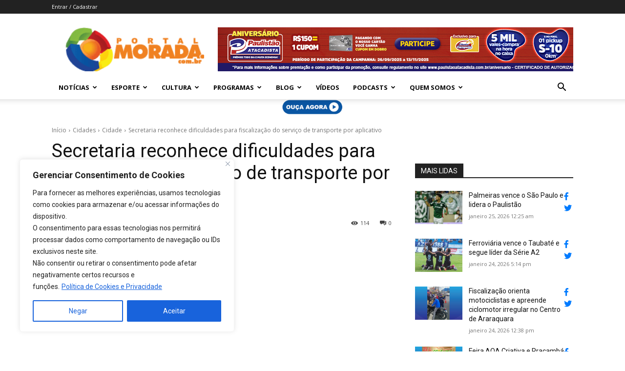

--- FILE ---
content_type: text/html; charset=UTF-8
request_url: https://portalmorada.com.br/secretaria-reconhece-dificuldades-para-fiscalizacao-do-servico-de-transporte-por-aplicativo/
body_size: 48755
content:
<!doctype html >
<!--[if IE 8]>    <html class="ie8" lang="en"> <![endif]-->
<!--[if IE 9]>    <html class="ie9" lang="en"> <![endif]-->
<!--[if gt IE 8]><!--> <html lang="pt-BR"> <!--<![endif]-->
<head>
    <title>Secretaria reconhece dificuldades para fiscalização do serviço de transporte por aplicativo - Portal Morada - Notícias de Araraquara e Região</title>
    <meta charset="UTF-8" />
    <meta name="viewport" content="width=device-width, initial-scale=1.0">
    <link rel="pingback" href="https://portalmorada.com.br/xmlrpc.php" />
    <meta name='robots' content='index, follow, max-image-preview:large, max-snippet:-1, max-video-preview:-1' />

<!-- Google Tag Manager for WordPress by gtm4wp.com -->
<script data-cfasync="false" data-pagespeed-no-defer>
	var gtm4wp_datalayer_name = "dataLayer";
	var dataLayer = dataLayer || [];
</script>
<!-- End Google Tag Manager for WordPress by gtm4wp.com --><link rel="icon" type="image/png" href="https://portalmorada.com.br/wp-content/uploads/2021/11/favicon.ico">
	<!-- This site is optimized with the Yoast SEO plugin v26.7 - https://yoast.com/wordpress/plugins/seo/ -->
	<link rel="canonical" href="https://portalmorada.com.br/secretaria-reconhece-dificuldades-para-fiscalizacao-do-servico-de-transporte-por-aplicativo/" />
	<meta property="og:locale" content="pt_BR" />
	<meta property="og:type" content="article" />
	<meta property="og:title" content="Secretaria reconhece dificuldades para fiscalização do serviço de transporte por aplicativo - Portal Morada - Notícias de Araraquara e Região" />
	<meta property="og:url" content="https://portalmorada.com.br/secretaria-reconhece-dificuldades-para-fiscalizacao-do-servico-de-transporte-por-aplicativo/" />
	<meta property="og:site_name" content="Portal Morada - Notícias de Araraquara e Região" />
	<meta property="article:published_time" content="2023-09-29T19:05:51+00:00" />
	<meta property="article:modified_time" content="2023-09-29T19:05:56+00:00" />
	<meta property="og:image" content="https://portalmorada.com.br/wp-content/uploads/2023/09/maxresdefault-42.jpg" />
	<meta property="og:image:width" content="1280" />
	<meta property="og:image:height" content="720" />
	<meta property="og:image:type" content="image/jpeg" />
	<meta name="author" content="Luis Antônio" />
	<meta name="twitter:card" content="summary_large_image" />
	<meta name="twitter:label1" content="Escrito por" />
	<meta name="twitter:data1" content="Luis Antônio" />
	<script type="application/ld+json" class="yoast-schema-graph">{"@context":"https://schema.org","@graph":[{"@type":"Article","@id":"https://portalmorada.com.br/secretaria-reconhece-dificuldades-para-fiscalizacao-do-servico-de-transporte-por-aplicativo/#article","isPartOf":{"@id":"https://portalmorada.com.br/secretaria-reconhece-dificuldades-para-fiscalizacao-do-servico-de-transporte-por-aplicativo/"},"author":{"name":"Luis Antônio","@id":"https://portalmorada.com.br/#/schema/person/46dd6fd02f782b20b58c36391aed8f1e"},"headline":"Secretaria reconhece dificuldades para fiscalização do serviço de transporte por aplicativo","datePublished":"2023-09-29T19:05:51+00:00","dateModified":"2023-09-29T19:05:56+00:00","mainEntityOfPage":{"@id":"https://portalmorada.com.br/secretaria-reconhece-dificuldades-para-fiscalizacao-do-servico-de-transporte-por-aplicativo/"},"wordCount":13,"commentCount":0,"image":{"@id":"https://portalmorada.com.br/secretaria-reconhece-dificuldades-para-fiscalizacao-do-servico-de-transporte-por-aplicativo/#primaryimage"},"thumbnailUrl":"https://portalmorada.com.br/wp-content/uploads/2023/09/maxresdefault-42.jpg","articleSection":["Cidade","Destaque Geral","Destaque Vídeos"],"inLanguage":"pt-BR","potentialAction":[{"@type":"CommentAction","name":"Comment","target":["https://portalmorada.com.br/secretaria-reconhece-dificuldades-para-fiscalizacao-do-servico-de-transporte-por-aplicativo/#respond"]}]},{"@type":"WebPage","@id":"https://portalmorada.com.br/secretaria-reconhece-dificuldades-para-fiscalizacao-do-servico-de-transporte-por-aplicativo/","url":"https://portalmorada.com.br/secretaria-reconhece-dificuldades-para-fiscalizacao-do-servico-de-transporte-por-aplicativo/","name":"Secretaria reconhece dificuldades para fiscalização do serviço de transporte por aplicativo - Portal Morada - Notícias de Araraquara e Região","isPartOf":{"@id":"https://portalmorada.com.br/#website"},"primaryImageOfPage":{"@id":"https://portalmorada.com.br/secretaria-reconhece-dificuldades-para-fiscalizacao-do-servico-de-transporte-por-aplicativo/#primaryimage"},"image":{"@id":"https://portalmorada.com.br/secretaria-reconhece-dificuldades-para-fiscalizacao-do-servico-de-transporte-por-aplicativo/#primaryimage"},"thumbnailUrl":"https://portalmorada.com.br/wp-content/uploads/2023/09/maxresdefault-42.jpg","datePublished":"2023-09-29T19:05:51+00:00","dateModified":"2023-09-29T19:05:56+00:00","author":{"@id":"https://portalmorada.com.br/#/schema/person/46dd6fd02f782b20b58c36391aed8f1e"},"breadcrumb":{"@id":"https://portalmorada.com.br/secretaria-reconhece-dificuldades-para-fiscalizacao-do-servico-de-transporte-por-aplicativo/#breadcrumb"},"inLanguage":"pt-BR","potentialAction":[{"@type":"ReadAction","target":["https://portalmorada.com.br/secretaria-reconhece-dificuldades-para-fiscalizacao-do-servico-de-transporte-por-aplicativo/"]}]},{"@type":"ImageObject","inLanguage":"pt-BR","@id":"https://portalmorada.com.br/secretaria-reconhece-dificuldades-para-fiscalizacao-do-servico-de-transporte-por-aplicativo/#primaryimage","url":"https://portalmorada.com.br/wp-content/uploads/2023/09/maxresdefault-42.jpg","contentUrl":"https://portalmorada.com.br/wp-content/uploads/2023/09/maxresdefault-42.jpg","width":1280,"height":720},{"@type":"BreadcrumbList","@id":"https://portalmorada.com.br/secretaria-reconhece-dificuldades-para-fiscalizacao-do-servico-de-transporte-por-aplicativo/#breadcrumb","itemListElement":[{"@type":"ListItem","position":1,"name":"Início","item":"https://portalmorada.com.br/"},{"@type":"ListItem","position":2,"name":"Secretaria reconhece dificuldades para fiscalização do serviço de transporte por aplicativo"}]},{"@type":"WebSite","@id":"https://portalmorada.com.br/#website","url":"https://portalmorada.com.br/","name":"Portal Morada - Notícias de Araraquara e Região","description":"Site do Portal Morada","alternateName":"Site Portal Morada - Notícias de Araraquara","potentialAction":[{"@type":"SearchAction","target":{"@type":"EntryPoint","urlTemplate":"https://portalmorada.com.br/?s={search_term_string}"},"query-input":{"@type":"PropertyValueSpecification","valueRequired":true,"valueName":"search_term_string"}}],"inLanguage":"pt-BR"},{"@type":"Person","@id":"https://portalmorada.com.br/#/schema/person/46dd6fd02f782b20b58c36391aed8f1e","name":"Luis Antônio","image":{"@type":"ImageObject","inLanguage":"pt-BR","@id":"https://portalmorada.com.br/#/schema/person/image/","url":"https://secure.gravatar.com/avatar/9f028988f3305aa4666822ceb611c29f59d5f3a202dcdc096442f1968d30bd30?s=96&d=mm&r=g","contentUrl":"https://secure.gravatar.com/avatar/9f028988f3305aa4666822ceb611c29f59d5f3a202dcdc096442f1968d30bd30?s=96&d=mm&r=g","caption":"Luis Antônio"},"description":"Jornalista. Formado em Ciências Sociais e Letras pela Universidade Estadual Paulista (UNESP). Mestre em Estudos Literários. Apresentador e editor do Jornal da Morada, da Rádio Morada FM 98,1","url":"https://portalmorada.com.br/author/murilo/"}]}</script>
	<!-- / Yoast SEO plugin. -->


<link rel='dns-prefetch' href='//stats.wp.com' />
<link rel='dns-prefetch' href='//fonts.googleapis.com' />
<link rel='dns-prefetch' href='//use.fontawesome.com' />
<link rel="alternate" type="application/rss+xml" title="Feed para Portal Morada - Notícias de Araraquara e Região &raquo;" href="https://portalmorada.com.br/feed/" />
<link rel="alternate" type="application/rss+xml" title="Feed de comentários para Portal Morada - Notícias de Araraquara e Região &raquo;" href="https://portalmorada.com.br/comments/feed/" />
<link rel="alternate" type="application/rss+xml" title="Feed de comentários para Portal Morada - Notícias de Araraquara e Região &raquo; Secretaria reconhece dificuldades para fiscalização do serviço de transporte por aplicativo" href="https://portalmorada.com.br/secretaria-reconhece-dificuldades-para-fiscalizacao-do-servico-de-transporte-por-aplicativo/feed/" />
<link rel="alternate" title="oEmbed (JSON)" type="application/json+oembed" href="https://portalmorada.com.br/wp-json/oembed/1.0/embed?url=https%3A%2F%2Fportalmorada.com.br%2Fsecretaria-reconhece-dificuldades-para-fiscalizacao-do-servico-de-transporte-por-aplicativo%2F" />
<link rel="alternate" title="oEmbed (XML)" type="text/xml+oembed" href="https://portalmorada.com.br/wp-json/oembed/1.0/embed?url=https%3A%2F%2Fportalmorada.com.br%2Fsecretaria-reconhece-dificuldades-para-fiscalizacao-do-servico-de-transporte-por-aplicativo%2F&#038;format=xml" />
<link rel="alternate" type="application/rss+xml" title="Feed de Portal Morada - Notícias de Araraquara e Região &raquo; Story" href="https://portalmorada.com.br/web-stories/feed/"><!-- portalmorada.com.br is managing ads with Advanced Ads 2.0.16 – https://wpadvancedads.com/ --><script id="porta-ready" type="3deb9294ebca381c1d77fcb7-text/javascript">
			window.advanced_ads_ready=function(e,a){a=a||"complete";var d=function(e){return"interactive"===a?"loading"!==e:"complete"===e};d(document.readyState)?e():document.addEventListener("readystatechange",(function(a){d(a.target.readyState)&&e()}),{once:"interactive"===a})},window.advanced_ads_ready_queue=window.advanced_ads_ready_queue||[];		</script>
		<style id='wp-img-auto-sizes-contain-inline-css' type='text/css'>
img:is([sizes=auto i],[sizes^="auto," i]){contain-intrinsic-size:3000px 1500px}
/*# sourceURL=wp-img-auto-sizes-contain-inline-css */
</style>
<style id='wp-emoji-styles-inline-css' type='text/css'>

	img.wp-smiley, img.emoji {
		display: inline !important;
		border: none !important;
		box-shadow: none !important;
		height: 1em !important;
		width: 1em !important;
		margin: 0 0.07em !important;
		vertical-align: -0.1em !important;
		background: none !important;
		padding: 0 !important;
	}
/*# sourceURL=wp-emoji-styles-inline-css */
</style>
<link rel='stylesheet' id='wp-block-library-css' href='https://portalmorada.com.br/wp-includes/css/dist/block-library/style.min.css?ver=6.9' type='text/css' media='all' />
<style id='global-styles-inline-css' type='text/css'>
:root{--wp--preset--aspect-ratio--square: 1;--wp--preset--aspect-ratio--4-3: 4/3;--wp--preset--aspect-ratio--3-4: 3/4;--wp--preset--aspect-ratio--3-2: 3/2;--wp--preset--aspect-ratio--2-3: 2/3;--wp--preset--aspect-ratio--16-9: 16/9;--wp--preset--aspect-ratio--9-16: 9/16;--wp--preset--color--black: #000000;--wp--preset--color--cyan-bluish-gray: #abb8c3;--wp--preset--color--white: #ffffff;--wp--preset--color--pale-pink: #f78da7;--wp--preset--color--vivid-red: #cf2e2e;--wp--preset--color--luminous-vivid-orange: #ff6900;--wp--preset--color--luminous-vivid-amber: #fcb900;--wp--preset--color--light-green-cyan: #7bdcb5;--wp--preset--color--vivid-green-cyan: #00d084;--wp--preset--color--pale-cyan-blue: #8ed1fc;--wp--preset--color--vivid-cyan-blue: #0693e3;--wp--preset--color--vivid-purple: #9b51e0;--wp--preset--gradient--vivid-cyan-blue-to-vivid-purple: linear-gradient(135deg,rgb(6,147,227) 0%,rgb(155,81,224) 100%);--wp--preset--gradient--light-green-cyan-to-vivid-green-cyan: linear-gradient(135deg,rgb(122,220,180) 0%,rgb(0,208,130) 100%);--wp--preset--gradient--luminous-vivid-amber-to-luminous-vivid-orange: linear-gradient(135deg,rgb(252,185,0) 0%,rgb(255,105,0) 100%);--wp--preset--gradient--luminous-vivid-orange-to-vivid-red: linear-gradient(135deg,rgb(255,105,0) 0%,rgb(207,46,46) 100%);--wp--preset--gradient--very-light-gray-to-cyan-bluish-gray: linear-gradient(135deg,rgb(238,238,238) 0%,rgb(169,184,195) 100%);--wp--preset--gradient--cool-to-warm-spectrum: linear-gradient(135deg,rgb(74,234,220) 0%,rgb(151,120,209) 20%,rgb(207,42,186) 40%,rgb(238,44,130) 60%,rgb(251,105,98) 80%,rgb(254,248,76) 100%);--wp--preset--gradient--blush-light-purple: linear-gradient(135deg,rgb(255,206,236) 0%,rgb(152,150,240) 100%);--wp--preset--gradient--blush-bordeaux: linear-gradient(135deg,rgb(254,205,165) 0%,rgb(254,45,45) 50%,rgb(107,0,62) 100%);--wp--preset--gradient--luminous-dusk: linear-gradient(135deg,rgb(255,203,112) 0%,rgb(199,81,192) 50%,rgb(65,88,208) 100%);--wp--preset--gradient--pale-ocean: linear-gradient(135deg,rgb(255,245,203) 0%,rgb(182,227,212) 50%,rgb(51,167,181) 100%);--wp--preset--gradient--electric-grass: linear-gradient(135deg,rgb(202,248,128) 0%,rgb(113,206,126) 100%);--wp--preset--gradient--midnight: linear-gradient(135deg,rgb(2,3,129) 0%,rgb(40,116,252) 100%);--wp--preset--font-size--small: 11px;--wp--preset--font-size--medium: 20px;--wp--preset--font-size--large: 32px;--wp--preset--font-size--x-large: 42px;--wp--preset--font-size--regular: 15px;--wp--preset--font-size--larger: 50px;--wp--preset--spacing--20: 0.44rem;--wp--preset--spacing--30: 0.67rem;--wp--preset--spacing--40: 1rem;--wp--preset--spacing--50: 1.5rem;--wp--preset--spacing--60: 2.25rem;--wp--preset--spacing--70: 3.38rem;--wp--preset--spacing--80: 5.06rem;--wp--preset--shadow--natural: 6px 6px 9px rgba(0, 0, 0, 0.2);--wp--preset--shadow--deep: 12px 12px 50px rgba(0, 0, 0, 0.4);--wp--preset--shadow--sharp: 6px 6px 0px rgba(0, 0, 0, 0.2);--wp--preset--shadow--outlined: 6px 6px 0px -3px rgb(255, 255, 255), 6px 6px rgb(0, 0, 0);--wp--preset--shadow--crisp: 6px 6px 0px rgb(0, 0, 0);}:where(.is-layout-flex){gap: 0.5em;}:where(.is-layout-grid){gap: 0.5em;}body .is-layout-flex{display: flex;}.is-layout-flex{flex-wrap: wrap;align-items: center;}.is-layout-flex > :is(*, div){margin: 0;}body .is-layout-grid{display: grid;}.is-layout-grid > :is(*, div){margin: 0;}:where(.wp-block-columns.is-layout-flex){gap: 2em;}:where(.wp-block-columns.is-layout-grid){gap: 2em;}:where(.wp-block-post-template.is-layout-flex){gap: 1.25em;}:where(.wp-block-post-template.is-layout-grid){gap: 1.25em;}.has-black-color{color: var(--wp--preset--color--black) !important;}.has-cyan-bluish-gray-color{color: var(--wp--preset--color--cyan-bluish-gray) !important;}.has-white-color{color: var(--wp--preset--color--white) !important;}.has-pale-pink-color{color: var(--wp--preset--color--pale-pink) !important;}.has-vivid-red-color{color: var(--wp--preset--color--vivid-red) !important;}.has-luminous-vivid-orange-color{color: var(--wp--preset--color--luminous-vivid-orange) !important;}.has-luminous-vivid-amber-color{color: var(--wp--preset--color--luminous-vivid-amber) !important;}.has-light-green-cyan-color{color: var(--wp--preset--color--light-green-cyan) !important;}.has-vivid-green-cyan-color{color: var(--wp--preset--color--vivid-green-cyan) !important;}.has-pale-cyan-blue-color{color: var(--wp--preset--color--pale-cyan-blue) !important;}.has-vivid-cyan-blue-color{color: var(--wp--preset--color--vivid-cyan-blue) !important;}.has-vivid-purple-color{color: var(--wp--preset--color--vivid-purple) !important;}.has-black-background-color{background-color: var(--wp--preset--color--black) !important;}.has-cyan-bluish-gray-background-color{background-color: var(--wp--preset--color--cyan-bluish-gray) !important;}.has-white-background-color{background-color: var(--wp--preset--color--white) !important;}.has-pale-pink-background-color{background-color: var(--wp--preset--color--pale-pink) !important;}.has-vivid-red-background-color{background-color: var(--wp--preset--color--vivid-red) !important;}.has-luminous-vivid-orange-background-color{background-color: var(--wp--preset--color--luminous-vivid-orange) !important;}.has-luminous-vivid-amber-background-color{background-color: var(--wp--preset--color--luminous-vivid-amber) !important;}.has-light-green-cyan-background-color{background-color: var(--wp--preset--color--light-green-cyan) !important;}.has-vivid-green-cyan-background-color{background-color: var(--wp--preset--color--vivid-green-cyan) !important;}.has-pale-cyan-blue-background-color{background-color: var(--wp--preset--color--pale-cyan-blue) !important;}.has-vivid-cyan-blue-background-color{background-color: var(--wp--preset--color--vivid-cyan-blue) !important;}.has-vivid-purple-background-color{background-color: var(--wp--preset--color--vivid-purple) !important;}.has-black-border-color{border-color: var(--wp--preset--color--black) !important;}.has-cyan-bluish-gray-border-color{border-color: var(--wp--preset--color--cyan-bluish-gray) !important;}.has-white-border-color{border-color: var(--wp--preset--color--white) !important;}.has-pale-pink-border-color{border-color: var(--wp--preset--color--pale-pink) !important;}.has-vivid-red-border-color{border-color: var(--wp--preset--color--vivid-red) !important;}.has-luminous-vivid-orange-border-color{border-color: var(--wp--preset--color--luminous-vivid-orange) !important;}.has-luminous-vivid-amber-border-color{border-color: var(--wp--preset--color--luminous-vivid-amber) !important;}.has-light-green-cyan-border-color{border-color: var(--wp--preset--color--light-green-cyan) !important;}.has-vivid-green-cyan-border-color{border-color: var(--wp--preset--color--vivid-green-cyan) !important;}.has-pale-cyan-blue-border-color{border-color: var(--wp--preset--color--pale-cyan-blue) !important;}.has-vivid-cyan-blue-border-color{border-color: var(--wp--preset--color--vivid-cyan-blue) !important;}.has-vivid-purple-border-color{border-color: var(--wp--preset--color--vivid-purple) !important;}.has-vivid-cyan-blue-to-vivid-purple-gradient-background{background: var(--wp--preset--gradient--vivid-cyan-blue-to-vivid-purple) !important;}.has-light-green-cyan-to-vivid-green-cyan-gradient-background{background: var(--wp--preset--gradient--light-green-cyan-to-vivid-green-cyan) !important;}.has-luminous-vivid-amber-to-luminous-vivid-orange-gradient-background{background: var(--wp--preset--gradient--luminous-vivid-amber-to-luminous-vivid-orange) !important;}.has-luminous-vivid-orange-to-vivid-red-gradient-background{background: var(--wp--preset--gradient--luminous-vivid-orange-to-vivid-red) !important;}.has-very-light-gray-to-cyan-bluish-gray-gradient-background{background: var(--wp--preset--gradient--very-light-gray-to-cyan-bluish-gray) !important;}.has-cool-to-warm-spectrum-gradient-background{background: var(--wp--preset--gradient--cool-to-warm-spectrum) !important;}.has-blush-light-purple-gradient-background{background: var(--wp--preset--gradient--blush-light-purple) !important;}.has-blush-bordeaux-gradient-background{background: var(--wp--preset--gradient--blush-bordeaux) !important;}.has-luminous-dusk-gradient-background{background: var(--wp--preset--gradient--luminous-dusk) !important;}.has-pale-ocean-gradient-background{background: var(--wp--preset--gradient--pale-ocean) !important;}.has-electric-grass-gradient-background{background: var(--wp--preset--gradient--electric-grass) !important;}.has-midnight-gradient-background{background: var(--wp--preset--gradient--midnight) !important;}.has-small-font-size{font-size: var(--wp--preset--font-size--small) !important;}.has-medium-font-size{font-size: var(--wp--preset--font-size--medium) !important;}.has-large-font-size{font-size: var(--wp--preset--font-size--large) !important;}.has-x-large-font-size{font-size: var(--wp--preset--font-size--x-large) !important;}
/*# sourceURL=global-styles-inline-css */
</style>

<style id='classic-theme-styles-inline-css' type='text/css'>
/*! This file is auto-generated */
.wp-block-button__link{color:#fff;background-color:#32373c;border-radius:9999px;box-shadow:none;text-decoration:none;padding:calc(.667em + 2px) calc(1.333em + 2px);font-size:1.125em}.wp-block-file__button{background:#32373c;color:#fff;text-decoration:none}
/*# sourceURL=/wp-includes/css/classic-themes.min.css */
</style>
<style id='font-awesome-svg-styles-default-inline-css' type='text/css'>
.svg-inline--fa {
  display: inline-block;
  height: 1em;
  overflow: visible;
  vertical-align: -.125em;
}
/*# sourceURL=font-awesome-svg-styles-default-inline-css */
</style>
<link rel='stylesheet' id='font-awesome-svg-styles-css' href='https://portalmorada.com.br/wp-content/uploads/font-awesome/v6.1.0/css/svg-with-js.css' type='text/css' media='all' />
<style id='font-awesome-svg-styles-inline-css' type='text/css'>
   .wp-block-font-awesome-icon svg::before,
   .wp-rich-text-font-awesome-icon svg::before {content: unset;}
/*# sourceURL=font-awesome-svg-styles-inline-css */
</style>
<link rel='stylesheet' id='td-plugin-multi-purpose-css' href='https://portalmorada.com.br/wp-content/plugins/td-composer/td-multi-purpose/style.css?ver=492e3cf54bd42df3b24a3de8e2307cafx' type='text/css' media='all' />
<link crossorigin="anonymous" rel='stylesheet' id='google-fonts-style-css' href='https://fonts.googleapis.com/css?family=Open+Sans%3A400%2C600%2C700%2C300%7CRoboto%3A400%2C600%2C700%2C300&#038;display=swap&#038;ver=12.7.1' type='text/css' media='all' />
<link crossorigin="anonymous" rel='stylesheet' id='font-awesome-official-css' href='https://use.fontawesome.com/releases/v6.1.0/css/all.css' type='text/css' media='all' integrity="sha384-eLT4eRYPHTmTsFGFAzjcCWX+wHfUInVWNm9YnwpiatljsZOwXtwV2Hh6sHM6zZD9" crossorigin="anonymous" />
<link rel='stylesheet' id='td-theme-css' href='https://portalmorada.com.br/wp-content/themes/Newspaper/style.css?ver=12.7.1' type='text/css' media='all' />
<style id='td-theme-inline-css' type='text/css'>@media (max-width:767px){.td-header-desktop-wrap{display:none}}@media (min-width:767px){.td-header-mobile-wrap{display:none}}</style>
<link rel='stylesheet' id='td-legacy-framework-front-style-css' href='https://portalmorada.com.br/wp-content/plugins/td-composer/legacy/Newspaper/assets/css/td_legacy_main.css?ver=492e3cf54bd42df3b24a3de8e2307cafx' type='text/css' media='all' />
<link rel='stylesheet' id='td-standard-pack-framework-front-style-css' href='https://portalmorada.com.br/wp-content/plugins/td-standard-pack/Newspaper/assets/css/td_standard_pack_main.css?ver=8ae1459a1d876d507918f73cef68310e' type='text/css' media='all' />
<link rel='stylesheet' id='tdb_style_cloud_templates_front-css' href='https://portalmorada.com.br/wp-content/plugins/td-cloud-library/assets/css/tdb_main.css?ver=d578089f160957352b9b4ca6d880fd8f' type='text/css' media='all' />
<link crossorigin="anonymous" rel='stylesheet' id='font-awesome-official-v4shim-css' href='https://use.fontawesome.com/releases/v6.1.0/css/v4-shims.css' type='text/css' media='all' integrity="sha384-k1PPow2i4/GbflsJCusORB91wBmXUDdw6pOkXu2vQWXIsmLbIL0t/aA7FroyJf1r" crossorigin="anonymous" />
<link rel='stylesheet' id='wp-block-paragraph-css' href='https://portalmorada.com.br/wp-includes/blocks/paragraph/style.min.css?ver=6.9' type='text/css' media='all' />
<script type="3deb9294ebca381c1d77fcb7-text/javascript" id="cookie-law-info-js-extra">
/* <![CDATA[ */
var _ckyConfig = {"_ipData":[],"_assetsURL":"https://portalmorada.com.br/wp-content/plugins/cookie-law-info/lite/frontend/images/","_publicURL":"https://portalmorada.com.br","_expiry":"365","_categories":[{"name":"Necessary","slug":"necessary","isNecessary":true,"ccpaDoNotSell":true,"cookies":[],"active":true,"defaultConsent":{"gdpr":true,"ccpa":true}},{"name":"Functional","slug":"functional","isNecessary":false,"ccpaDoNotSell":true,"cookies":[],"active":true,"defaultConsent":{"gdpr":false,"ccpa":false}},{"name":"Analytics","slug":"analytics","isNecessary":false,"ccpaDoNotSell":true,"cookies":[],"active":true,"defaultConsent":{"gdpr":false,"ccpa":false}},{"name":"Performance","slug":"performance","isNecessary":false,"ccpaDoNotSell":true,"cookies":[],"active":true,"defaultConsent":{"gdpr":false,"ccpa":false}},{"name":"Advertisement","slug":"advertisement","isNecessary":false,"ccpaDoNotSell":true,"cookies":[],"active":true,"defaultConsent":{"gdpr":false,"ccpa":false}}],"_activeLaw":"gdpr","_rootDomain":"","_block":"1","_showBanner":"1","_bannerConfig":{"settings":{"type":"box","preferenceCenterType":"popup","position":"bottom-left","applicableLaw":"gdpr"},"behaviours":{"reloadBannerOnAccept":false,"loadAnalyticsByDefault":false,"animations":{"onLoad":"animate","onHide":"sticky"}},"config":{"revisitConsent":{"status":true,"tag":"revisit-consent","position":"bottom-left","meta":{"url":"#"},"styles":{"background-color":"#0056A7"},"elements":{"title":{"type":"text","tag":"revisit-consent-title","status":true,"styles":{"color":"#0056a7"}}}},"preferenceCenter":{"toggle":{"status":true,"tag":"detail-category-toggle","type":"toggle","states":{"active":{"styles":{"background-color":"#1863DC"}},"inactive":{"styles":{"background-color":"#D0D5D2"}}}}},"categoryPreview":{"status":false,"toggle":{"status":true,"tag":"detail-category-preview-toggle","type":"toggle","states":{"active":{"styles":{"background-color":"#1863DC"}},"inactive":{"styles":{"background-color":"#D0D5D2"}}}}},"videoPlaceholder":{"status":true,"styles":{"background-color":"#000000","border-color":"#000000","color":"#ffffff"}},"readMore":{"status":true,"tag":"readmore-button","type":"link","meta":{"noFollow":true,"newTab":true},"styles":{"color":"#1863DC","background-color":"transparent","border-color":"transparent"}},"showMore":{"status":true,"tag":"show-desc-button","type":"button","styles":{"color":"#1863DC"}},"showLess":{"status":true,"tag":"hide-desc-button","type":"button","styles":{"color":"#1863DC"}},"alwaysActive":{"status":true,"tag":"always-active","styles":{"color":"#008000"}},"manualLinks":{"status":true,"tag":"manual-links","type":"link","styles":{"color":"#1863DC"}},"auditTable":{"status":true},"optOption":{"status":true,"toggle":{"status":true,"tag":"optout-option-toggle","type":"toggle","states":{"active":{"styles":{"background-color":"#1863dc"}},"inactive":{"styles":{"background-color":"#FFFFFF"}}}}}}},"_version":"3.3.9.1","_logConsent":"1","_tags":[{"tag":"accept-button","styles":{"color":"#FFFFFF","background-color":"#1863DC","border-color":"#1863DC"}},{"tag":"reject-button","styles":{"color":"#1863DC","background-color":"transparent","border-color":"#1863DC"}},{"tag":"settings-button","styles":{"color":"#1863DC","background-color":"transparent","border-color":"#1863DC"}},{"tag":"readmore-button","styles":{"color":"#1863DC","background-color":"transparent","border-color":"transparent"}},{"tag":"donotsell-button","styles":{"color":"#1863DC","background-color":"transparent","border-color":"transparent"}},{"tag":"show-desc-button","styles":{"color":"#1863DC"}},{"tag":"hide-desc-button","styles":{"color":"#1863DC"}},{"tag":"cky-always-active","styles":[]},{"tag":"cky-link","styles":[]},{"tag":"accept-button","styles":{"color":"#FFFFFF","background-color":"#1863DC","border-color":"#1863DC"}},{"tag":"revisit-consent","styles":{"background-color":"#0056A7"}}],"_shortCodes":[{"key":"cky_readmore","content":"\u003Ca href=\"https://portalmorada.com.br/politica-privacidade/\" class=\"cky-policy\" aria-label=\"Pol\u00edtica de Cookies e Privacidade\" target=\"_blank\" rel=\"noopener\" data-cky-tag=\"readmore-button\"\u003EPol\u00edtica de Cookies e Privacidade\u003C/a\u003E","tag":"readmore-button","status":true,"attributes":{"rel":"nofollow","target":"_blank"}},{"key":"cky_show_desc","content":"\u003Cbutton class=\"cky-show-desc-btn\" data-cky-tag=\"show-desc-button\" aria-label=\"Show more\"\u003EShow more\u003C/button\u003E","tag":"show-desc-button","status":true,"attributes":[]},{"key":"cky_hide_desc","content":"\u003Cbutton class=\"cky-show-desc-btn\" data-cky-tag=\"hide-desc-button\" aria-label=\"Show less\"\u003EShow less\u003C/button\u003E","tag":"hide-desc-button","status":true,"attributes":[]},{"key":"cky_optout_show_desc","content":"[cky_optout_show_desc]","tag":"optout-show-desc-button","status":true,"attributes":[]},{"key":"cky_optout_hide_desc","content":"[cky_optout_hide_desc]","tag":"optout-hide-desc-button","status":true,"attributes":[]},{"key":"cky_category_toggle_label","content":"[cky_{{status}}_category_label] [cky_preference_{{category_slug}}_title]","tag":"","status":true,"attributes":[]},{"key":"cky_enable_category_label","content":"Enable","tag":"","status":true,"attributes":[]},{"key":"cky_disable_category_label","content":"Disable","tag":"","status":true,"attributes":[]},{"key":"cky_video_placeholder","content":"\u003Cdiv class=\"video-placeholder-normal\" data-cky-tag=\"video-placeholder\" id=\"[UNIQUEID]\"\u003E\u003Cp class=\"video-placeholder-text-normal\" data-cky-tag=\"placeholder-title\"\u003EPlease accept cookies to access this content\u003C/p\u003E\u003C/div\u003E","tag":"","status":true,"attributes":[]},{"key":"cky_enable_optout_label","content":"Enable","tag":"","status":true,"attributes":[]},{"key":"cky_disable_optout_label","content":"Disable","tag":"","status":true,"attributes":[]},{"key":"cky_optout_toggle_label","content":"[cky_{{status}}_optout_label] [cky_optout_option_title]","tag":"","status":true,"attributes":[]},{"key":"cky_optout_option_title","content":"Do Not Sell or Share My Personal Information","tag":"","status":true,"attributes":[]},{"key":"cky_optout_close_label","content":"Close","tag":"","status":true,"attributes":[]},{"key":"cky_preference_close_label","content":"Close","tag":"","status":true,"attributes":[]}],"_rtl":"","_language":"en","_providersToBlock":[]};
var _ckyStyles = {"css":".cky-overlay{background: #000000; opacity: 0.4; position: fixed; top: 0; left: 0; width: 100%; height: 100%; z-index: 99999999;}.cky-hide{display: none;}.cky-btn-revisit-wrapper{display: flex; align-items: center; justify-content: center; background: #0056a7; width: 45px; height: 45px; border-radius: 50%; position: fixed; z-index: 999999; cursor: pointer;}.cky-revisit-bottom-left{bottom: 15px; left: 15px;}.cky-revisit-bottom-right{bottom: 15px; right: 15px;}.cky-btn-revisit-wrapper .cky-btn-revisit{display: flex; align-items: center; justify-content: center; background: none; border: none; cursor: pointer; position: relative; margin: 0; padding: 0;}.cky-btn-revisit-wrapper .cky-btn-revisit img{max-width: fit-content; margin: 0; height: 30px; width: 30px;}.cky-revisit-bottom-left:hover::before{content: attr(data-tooltip); position: absolute; background: #4e4b66; color: #ffffff; left: calc(100% + 7px); font-size: 12px; line-height: 16px; width: max-content; padding: 4px 8px; border-radius: 4px;}.cky-revisit-bottom-left:hover::after{position: absolute; content: \"\"; border: 5px solid transparent; left: calc(100% + 2px); border-left-width: 0; border-right-color: #4e4b66;}.cky-revisit-bottom-right:hover::before{content: attr(data-tooltip); position: absolute; background: #4e4b66; color: #ffffff; right: calc(100% + 7px); font-size: 12px; line-height: 16px; width: max-content; padding: 4px 8px; border-radius: 4px;}.cky-revisit-bottom-right:hover::after{position: absolute; content: \"\"; border: 5px solid transparent; right: calc(100% + 2px); border-right-width: 0; border-left-color: #4e4b66;}.cky-revisit-hide{display: none;}.cky-consent-container{position: fixed; width: 440px; box-sizing: border-box; z-index: 9999999; border-radius: 6px;}.cky-consent-container .cky-consent-bar{background: #ffffff; border: 1px solid; padding: 20px 26px; box-shadow: 0 -1px 10px 0 #acabab4d; border-radius: 6px;}.cky-box-bottom-left{bottom: 40px; left: 40px;}.cky-box-bottom-right{bottom: 40px; right: 40px;}.cky-box-top-left{top: 40px; left: 40px;}.cky-box-top-right{top: 40px; right: 40px;}.cky-custom-brand-logo-wrapper .cky-custom-brand-logo{width: 100px; height: auto; margin: 0 0 12px 0;}.cky-notice .cky-title{color: #212121; font-weight: 700; font-size: 18px; line-height: 24px; margin: 0 0 12px 0;}.cky-notice-des *,.cky-preference-content-wrapper *,.cky-accordion-header-des *,.cky-gpc-wrapper .cky-gpc-desc *{font-size: 14px;}.cky-notice-des{color: #212121; font-size: 14px; line-height: 24px; font-weight: 400;}.cky-notice-des img{height: 25px; width: 25px;}.cky-consent-bar .cky-notice-des p,.cky-gpc-wrapper .cky-gpc-desc p,.cky-preference-body-wrapper .cky-preference-content-wrapper p,.cky-accordion-header-wrapper .cky-accordion-header-des p,.cky-cookie-des-table li div:last-child p{color: inherit; margin-top: 0; overflow-wrap: break-word;}.cky-notice-des P:last-child,.cky-preference-content-wrapper p:last-child,.cky-cookie-des-table li div:last-child p:last-child,.cky-gpc-wrapper .cky-gpc-desc p:last-child{margin-bottom: 0;}.cky-notice-des a.cky-policy,.cky-notice-des button.cky-policy{font-size: 14px; color: #1863dc; white-space: nowrap; cursor: pointer; background: transparent; border: 1px solid; text-decoration: underline;}.cky-notice-des button.cky-policy{padding: 0;}.cky-notice-des a.cky-policy:focus-visible,.cky-notice-des button.cky-policy:focus-visible,.cky-preference-content-wrapper .cky-show-desc-btn:focus-visible,.cky-accordion-header .cky-accordion-btn:focus-visible,.cky-preference-header .cky-btn-close:focus-visible,.cky-switch input[type=\"checkbox\"]:focus-visible,.cky-footer-wrapper a:focus-visible,.cky-btn:focus-visible{outline: 2px solid #1863dc; outline-offset: 2px;}.cky-btn:focus:not(:focus-visible),.cky-accordion-header .cky-accordion-btn:focus:not(:focus-visible),.cky-preference-content-wrapper .cky-show-desc-btn:focus:not(:focus-visible),.cky-btn-revisit-wrapper .cky-btn-revisit:focus:not(:focus-visible),.cky-preference-header .cky-btn-close:focus:not(:focus-visible),.cky-consent-bar .cky-banner-btn-close:focus:not(:focus-visible){outline: 0;}button.cky-show-desc-btn:not(:hover):not(:active){color: #1863dc; background: transparent;}button.cky-accordion-btn:not(:hover):not(:active),button.cky-banner-btn-close:not(:hover):not(:active),button.cky-btn-revisit:not(:hover):not(:active),button.cky-btn-close:not(:hover):not(:active){background: transparent;}.cky-consent-bar button:hover,.cky-modal.cky-modal-open button:hover,.cky-consent-bar button:focus,.cky-modal.cky-modal-open button:focus{text-decoration: none;}.cky-notice-btn-wrapper{display: flex; justify-content: flex-start; align-items: center; flex-wrap: wrap; margin-top: 16px;}.cky-notice-btn-wrapper .cky-btn{text-shadow: none; box-shadow: none;}.cky-btn{flex: auto; max-width: 100%; font-size: 14px; font-family: inherit; line-height: 24px; padding: 8px; font-weight: 500; margin: 0 8px 0 0; border-radius: 2px; cursor: pointer; text-align: center; text-transform: none; min-height: 0;}.cky-btn:hover{opacity: 0.8;}.cky-btn-customize{color: #1863dc; background: transparent; border: 2px solid #1863dc;}.cky-btn-reject{color: #1863dc; background: transparent; border: 2px solid #1863dc;}.cky-btn-accept{background: #1863dc; color: #ffffff; border: 2px solid #1863dc;}.cky-btn:last-child{margin-right: 0;}@media (max-width: 576px){.cky-box-bottom-left{bottom: 0; left: 0;}.cky-box-bottom-right{bottom: 0; right: 0;}.cky-box-top-left{top: 0; left: 0;}.cky-box-top-right{top: 0; right: 0;}}@media (max-width: 440px){.cky-box-bottom-left, .cky-box-bottom-right, .cky-box-top-left, .cky-box-top-right{width: 100%; max-width: 100%;}.cky-consent-container .cky-consent-bar{padding: 20px 0;}.cky-custom-brand-logo-wrapper, .cky-notice .cky-title, .cky-notice-des, .cky-notice-btn-wrapper{padding: 0 24px;}.cky-notice-des{max-height: 40vh; overflow-y: scroll;}.cky-notice-btn-wrapper{flex-direction: column; margin-top: 0;}.cky-btn{width: 100%; margin: 10px 0 0 0;}.cky-notice-btn-wrapper .cky-btn-customize{order: 2;}.cky-notice-btn-wrapper .cky-btn-reject{order: 3;}.cky-notice-btn-wrapper .cky-btn-accept{order: 1; margin-top: 16px;}}@media (max-width: 352px){.cky-notice .cky-title{font-size: 16px;}.cky-notice-des *{font-size: 12px;}.cky-notice-des, .cky-btn{font-size: 12px;}}.cky-modal.cky-modal-open{display: flex; visibility: visible; -webkit-transform: translate(-50%, -50%); -moz-transform: translate(-50%, -50%); -ms-transform: translate(-50%, -50%); -o-transform: translate(-50%, -50%); transform: translate(-50%, -50%); top: 50%; left: 50%; transition: all 1s ease;}.cky-modal{box-shadow: 0 32px 68px rgba(0, 0, 0, 0.3); margin: 0 auto; position: fixed; max-width: 100%; background: #ffffff; top: 50%; box-sizing: border-box; border-radius: 6px; z-index: 999999999; color: #212121; -webkit-transform: translate(-50%, 100%); -moz-transform: translate(-50%, 100%); -ms-transform: translate(-50%, 100%); -o-transform: translate(-50%, 100%); transform: translate(-50%, 100%); visibility: hidden; transition: all 0s ease;}.cky-preference-center{max-height: 79vh; overflow: hidden; width: 845px; overflow: hidden; flex: 1 1 0; display: flex; flex-direction: column; border-radius: 6px;}.cky-preference-header{display: flex; align-items: center; justify-content: space-between; padding: 22px 24px; border-bottom: 1px solid;}.cky-preference-header .cky-preference-title{font-size: 18px; font-weight: 700; line-height: 24px;}.cky-preference-header .cky-btn-close{margin: 0; cursor: pointer; vertical-align: middle; padding: 0; background: none; border: none; width: auto; height: auto; min-height: 0; line-height: 0; text-shadow: none; box-shadow: none;}.cky-preference-header .cky-btn-close img{margin: 0; height: 10px; width: 10px;}.cky-preference-body-wrapper{padding: 0 24px; flex: 1; overflow: auto; box-sizing: border-box;}.cky-preference-content-wrapper,.cky-gpc-wrapper .cky-gpc-desc{font-size: 14px; line-height: 24px; font-weight: 400; padding: 12px 0;}.cky-preference-content-wrapper{border-bottom: 1px solid;}.cky-preference-content-wrapper img{height: 25px; width: 25px;}.cky-preference-content-wrapper .cky-show-desc-btn{font-size: 14px; font-family: inherit; color: #1863dc; text-decoration: none; line-height: 24px; padding: 0; margin: 0; white-space: nowrap; cursor: pointer; background: transparent; border-color: transparent; text-transform: none; min-height: 0; text-shadow: none; box-shadow: none;}.cky-accordion-wrapper{margin-bottom: 10px;}.cky-accordion{border-bottom: 1px solid;}.cky-accordion:last-child{border-bottom: none;}.cky-accordion .cky-accordion-item{display: flex; margin-top: 10px;}.cky-accordion .cky-accordion-body{display: none;}.cky-accordion.cky-accordion-active .cky-accordion-body{display: block; padding: 0 22px; margin-bottom: 16px;}.cky-accordion-header-wrapper{cursor: pointer; width: 100%;}.cky-accordion-item .cky-accordion-header{display: flex; justify-content: space-between; align-items: center;}.cky-accordion-header .cky-accordion-btn{font-size: 16px; font-family: inherit; color: #212121; line-height: 24px; background: none; border: none; font-weight: 700; padding: 0; margin: 0; cursor: pointer; text-transform: none; min-height: 0; text-shadow: none; box-shadow: none;}.cky-accordion-header .cky-always-active{color: #008000; font-weight: 600; line-height: 24px; font-size: 14px;}.cky-accordion-header-des{font-size: 14px; line-height: 24px; margin: 10px 0 16px 0;}.cky-accordion-chevron{margin-right: 22px; position: relative; cursor: pointer;}.cky-accordion-chevron-hide{display: none;}.cky-accordion .cky-accordion-chevron i::before{content: \"\"; position: absolute; border-right: 1.4px solid; border-bottom: 1.4px solid; border-color: inherit; height: 6px; width: 6px; -webkit-transform: rotate(-45deg); -moz-transform: rotate(-45deg); -ms-transform: rotate(-45deg); -o-transform: rotate(-45deg); transform: rotate(-45deg); transition: all 0.2s ease-in-out; top: 8px;}.cky-accordion.cky-accordion-active .cky-accordion-chevron i::before{-webkit-transform: rotate(45deg); -moz-transform: rotate(45deg); -ms-transform: rotate(45deg); -o-transform: rotate(45deg); transform: rotate(45deg);}.cky-audit-table{background: #f4f4f4; border-radius: 6px;}.cky-audit-table .cky-empty-cookies-text{color: inherit; font-size: 12px; line-height: 24px; margin: 0; padding: 10px;}.cky-audit-table .cky-cookie-des-table{font-size: 12px; line-height: 24px; font-weight: normal; padding: 15px 10px; border-bottom: 1px solid; border-bottom-color: inherit; margin: 0;}.cky-audit-table .cky-cookie-des-table:last-child{border-bottom: none;}.cky-audit-table .cky-cookie-des-table li{list-style-type: none; display: flex; padding: 3px 0;}.cky-audit-table .cky-cookie-des-table li:first-child{padding-top: 0;}.cky-cookie-des-table li div:first-child{width: 100px; font-weight: 600; word-break: break-word; word-wrap: break-word;}.cky-cookie-des-table li div:last-child{flex: 1; word-break: break-word; word-wrap: break-word; margin-left: 8px;}.cky-footer-shadow{display: block; width: 100%; height: 40px; background: linear-gradient(180deg, rgba(255, 255, 255, 0) 0%, #ffffff 100%); position: absolute; bottom: calc(100% - 1px);}.cky-footer-wrapper{position: relative;}.cky-prefrence-btn-wrapper{display: flex; flex-wrap: wrap; align-items: center; justify-content: center; padding: 22px 24px; border-top: 1px solid;}.cky-prefrence-btn-wrapper .cky-btn{flex: auto; max-width: 100%; text-shadow: none; box-shadow: none;}.cky-btn-preferences{color: #1863dc; background: transparent; border: 2px solid #1863dc;}.cky-preference-header,.cky-preference-body-wrapper,.cky-preference-content-wrapper,.cky-accordion-wrapper,.cky-accordion,.cky-accordion-wrapper,.cky-footer-wrapper,.cky-prefrence-btn-wrapper{border-color: inherit;}@media (max-width: 845px){.cky-modal{max-width: calc(100% - 16px);}}@media (max-width: 576px){.cky-modal{max-width: 100%;}.cky-preference-center{max-height: 100vh;}.cky-prefrence-btn-wrapper{flex-direction: column;}.cky-accordion.cky-accordion-active .cky-accordion-body{padding-right: 0;}.cky-prefrence-btn-wrapper .cky-btn{width: 100%; margin: 10px 0 0 0;}.cky-prefrence-btn-wrapper .cky-btn-reject{order: 3;}.cky-prefrence-btn-wrapper .cky-btn-accept{order: 1; margin-top: 0;}.cky-prefrence-btn-wrapper .cky-btn-preferences{order: 2;}}@media (max-width: 425px){.cky-accordion-chevron{margin-right: 15px;}.cky-notice-btn-wrapper{margin-top: 0;}.cky-accordion.cky-accordion-active .cky-accordion-body{padding: 0 15px;}}@media (max-width: 352px){.cky-preference-header .cky-preference-title{font-size: 16px;}.cky-preference-header{padding: 16px 24px;}.cky-preference-content-wrapper *, .cky-accordion-header-des *{font-size: 12px;}.cky-preference-content-wrapper, .cky-preference-content-wrapper .cky-show-more, .cky-accordion-header .cky-always-active, .cky-accordion-header-des, .cky-preference-content-wrapper .cky-show-desc-btn, .cky-notice-des a.cky-policy{font-size: 12px;}.cky-accordion-header .cky-accordion-btn{font-size: 14px;}}.cky-switch{display: flex;}.cky-switch input[type=\"checkbox\"]{position: relative; width: 44px; height: 24px; margin: 0; background: #d0d5d2; -webkit-appearance: none; border-radius: 50px; cursor: pointer; outline: 0; border: none; top: 0;}.cky-switch input[type=\"checkbox\"]:checked{background: #1863dc;}.cky-switch input[type=\"checkbox\"]:before{position: absolute; content: \"\"; height: 20px; width: 20px; left: 2px; bottom: 2px; border-radius: 50%; background-color: white; -webkit-transition: 0.4s; transition: 0.4s; margin: 0;}.cky-switch input[type=\"checkbox\"]:after{display: none;}.cky-switch input[type=\"checkbox\"]:checked:before{-webkit-transform: translateX(20px); -ms-transform: translateX(20px); transform: translateX(20px);}@media (max-width: 425px){.cky-switch input[type=\"checkbox\"]{width: 38px; height: 21px;}.cky-switch input[type=\"checkbox\"]:before{height: 17px; width: 17px;}.cky-switch input[type=\"checkbox\"]:checked:before{-webkit-transform: translateX(17px); -ms-transform: translateX(17px); transform: translateX(17px);}}.cky-consent-bar .cky-banner-btn-close{position: absolute; right: 9px; top: 5px; background: none; border: none; cursor: pointer; padding: 0; margin: 0; min-height: 0; line-height: 0; height: auto; width: auto; text-shadow: none; box-shadow: none;}.cky-consent-bar .cky-banner-btn-close img{height: 9px; width: 9px; margin: 0;}.cky-notice-group{font-size: 14px; line-height: 24px; font-weight: 400; color: #212121;}.cky-notice-btn-wrapper .cky-btn-do-not-sell{font-size: 14px; line-height: 24px; padding: 6px 0; margin: 0; font-weight: 500; background: none; border-radius: 2px; border: none; cursor: pointer; text-align: left; color: #1863dc; background: transparent; border-color: transparent; box-shadow: none; text-shadow: none;}.cky-consent-bar .cky-banner-btn-close:focus-visible,.cky-notice-btn-wrapper .cky-btn-do-not-sell:focus-visible,.cky-opt-out-btn-wrapper .cky-btn:focus-visible,.cky-opt-out-checkbox-wrapper input[type=\"checkbox\"].cky-opt-out-checkbox:focus-visible{outline: 2px solid #1863dc; outline-offset: 2px;}@media (max-width: 440px){.cky-consent-container{width: 100%;}}@media (max-width: 352px){.cky-notice-des a.cky-policy, .cky-notice-btn-wrapper .cky-btn-do-not-sell{font-size: 12px;}}.cky-opt-out-wrapper{padding: 12px 0;}.cky-opt-out-wrapper .cky-opt-out-checkbox-wrapper{display: flex; align-items: center;}.cky-opt-out-checkbox-wrapper .cky-opt-out-checkbox-label{font-size: 16px; font-weight: 700; line-height: 24px; margin: 0 0 0 12px; cursor: pointer;}.cky-opt-out-checkbox-wrapper input[type=\"checkbox\"].cky-opt-out-checkbox{background-color: #ffffff; border: 1px solid black; width: 20px; height: 18.5px; margin: 0; -webkit-appearance: none; position: relative; display: flex; align-items: center; justify-content: center; border-radius: 2px; cursor: pointer;}.cky-opt-out-checkbox-wrapper input[type=\"checkbox\"].cky-opt-out-checkbox:checked{background-color: #1863dc; border: none;}.cky-opt-out-checkbox-wrapper input[type=\"checkbox\"].cky-opt-out-checkbox:checked::after{left: 6px; bottom: 4px; width: 7px; height: 13px; border: solid #ffffff; border-width: 0 3px 3px 0; border-radius: 2px; -webkit-transform: rotate(45deg); -ms-transform: rotate(45deg); transform: rotate(45deg); content: \"\"; position: absolute; box-sizing: border-box;}.cky-opt-out-checkbox-wrapper.cky-disabled .cky-opt-out-checkbox-label,.cky-opt-out-checkbox-wrapper.cky-disabled input[type=\"checkbox\"].cky-opt-out-checkbox{cursor: no-drop;}.cky-gpc-wrapper{margin: 0 0 0 32px;}.cky-footer-wrapper .cky-opt-out-btn-wrapper{display: flex; flex-wrap: wrap; align-items: center; justify-content: center; padding: 22px 24px;}.cky-opt-out-btn-wrapper .cky-btn{flex: auto; max-width: 100%; text-shadow: none; box-shadow: none;}.cky-opt-out-btn-wrapper .cky-btn-cancel{border: 1px solid #dedfe0; background: transparent; color: #858585;}.cky-opt-out-btn-wrapper .cky-btn-confirm{background: #1863dc; color: #ffffff; border: 1px solid #1863dc;}@media (max-width: 352px){.cky-opt-out-checkbox-wrapper .cky-opt-out-checkbox-label{font-size: 14px;}.cky-gpc-wrapper .cky-gpc-desc, .cky-gpc-wrapper .cky-gpc-desc *{font-size: 12px;}.cky-opt-out-checkbox-wrapper input[type=\"checkbox\"].cky-opt-out-checkbox{width: 16px; height: 16px;}.cky-opt-out-checkbox-wrapper input[type=\"checkbox\"].cky-opt-out-checkbox:checked::after{left: 5px; bottom: 4px; width: 3px; height: 9px;}.cky-gpc-wrapper{margin: 0 0 0 28px;}}.video-placeholder-youtube{background-size: 100% 100%; background-position: center; background-repeat: no-repeat; background-color: #b2b0b059; position: relative; display: flex; align-items: center; justify-content: center; max-width: 100%;}.video-placeholder-text-youtube{text-align: center; align-items: center; padding: 10px 16px; background-color: #000000cc; color: #ffffff; border: 1px solid; border-radius: 2px; cursor: pointer;}.video-placeholder-normal{background-image: url(\"/wp-content/plugins/cookie-law-info/lite/frontend/images/placeholder.svg\"); background-size: 80px; background-position: center; background-repeat: no-repeat; background-color: #b2b0b059; position: relative; display: flex; align-items: flex-end; justify-content: center; max-width: 100%;}.video-placeholder-text-normal{align-items: center; padding: 10px 16px; text-align: center; border: 1px solid; border-radius: 2px; cursor: pointer;}.cky-rtl{direction: rtl; text-align: right;}.cky-rtl .cky-banner-btn-close{left: 9px; right: auto;}.cky-rtl .cky-notice-btn-wrapper .cky-btn:last-child{margin-right: 8px;}.cky-rtl .cky-notice-btn-wrapper .cky-btn:first-child{margin-right: 0;}.cky-rtl .cky-notice-btn-wrapper{margin-left: 0; margin-right: 15px;}.cky-rtl .cky-prefrence-btn-wrapper .cky-btn{margin-right: 8px;}.cky-rtl .cky-prefrence-btn-wrapper .cky-btn:first-child{margin-right: 0;}.cky-rtl .cky-accordion .cky-accordion-chevron i::before{border: none; border-left: 1.4px solid; border-top: 1.4px solid; left: 12px;}.cky-rtl .cky-accordion.cky-accordion-active .cky-accordion-chevron i::before{-webkit-transform: rotate(-135deg); -moz-transform: rotate(-135deg); -ms-transform: rotate(-135deg); -o-transform: rotate(-135deg); transform: rotate(-135deg);}@media (max-width: 768px){.cky-rtl .cky-notice-btn-wrapper{margin-right: 0;}}@media (max-width: 576px){.cky-rtl .cky-notice-btn-wrapper .cky-btn:last-child{margin-right: 0;}.cky-rtl .cky-prefrence-btn-wrapper .cky-btn{margin-right: 0;}.cky-rtl .cky-accordion.cky-accordion-active .cky-accordion-body{padding: 0 22px 0 0;}}@media (max-width: 425px){.cky-rtl .cky-accordion.cky-accordion-active .cky-accordion-body{padding: 0 15px 0 0;}}.cky-rtl .cky-opt-out-btn-wrapper .cky-btn{margin-right: 12px;}.cky-rtl .cky-opt-out-btn-wrapper .cky-btn:first-child{margin-right: 0;}.cky-rtl .cky-opt-out-checkbox-wrapper .cky-opt-out-checkbox-label{margin: 0 12px 0 0;}"};
//# sourceURL=cookie-law-info-js-extra
/* ]]> */
</script>
<script type="3deb9294ebca381c1d77fcb7-text/javascript" src="https://portalmorada.com.br/wp-content/plugins/cookie-law-info/lite/frontend/js/script.min.js?ver=3.3.9.1" id="cookie-law-info-js"></script>
<script type="3deb9294ebca381c1d77fcb7-text/javascript" src="https://portalmorada.com.br/wp-includes/js/jquery/jquery.min.js?ver=3.7.1" id="jquery-core-js"></script>
<script type="3deb9294ebca381c1d77fcb7-text/javascript" src="https://portalmorada.com.br/wp-includes/js/jquery/jquery-migrate.min.js?ver=3.4.1" id="jquery-migrate-js"></script>
<link rel="https://api.w.org/" href="https://portalmorada.com.br/wp-json/" /><link rel="alternate" title="JSON" type="application/json" href="https://portalmorada.com.br/wp-json/wp/v2/posts/124176" /><link rel="EditURI" type="application/rsd+xml" title="RSD" href="https://portalmorada.com.br/xmlrpc.php?rsd" />
<meta name="generator" content="WordPress 6.9" />
<meta name="generator" content="Seriously Simple Podcasting 3.14.2" />
<link rel='shortlink' href='https://portalmorada.com.br/?p=124176' />
<style id="cky-style-inline">[data-cky-tag]{visibility:hidden;}</style>
<link rel="alternate" type="application/rss+xml" title="Feed RSS do Podcast" href="https://portalmorada.com.br/feed/podcast" />

	<style>img#wpstats{display:none}</style>
		
<!-- Google Tag Manager for WordPress by gtm4wp.com -->
<!-- GTM Container placement set to footer -->
<script data-cfasync="false" data-pagespeed-no-defer>
	var dataLayer_content = {"pageTitle":"Secretaria reconhece dificuldades para fiscalização do serviço de transporte por aplicativo - Portal Morada - Notícias de Araraquara e Região","pagePostType":"post","pagePostType2":"single-post","pageCategory":["cidade","destaque-geral","destaque-videos"],"pagePostAuthor":"Luis Antônio","pagePostDate":"setembro 29, 2023 4:05 pm","pagePostDateYear":2023,"pagePostDateMonth":9,"pagePostDateDay":29,"pagePostDateDayName":"sexta-feira","pagePostDateHour":16,"pagePostDateMinute":5,"pagePostDateIso":"2023-09-29T16:05:51-03:00","pagePostDateUnix":1696003551,"pagePostTerms":{"category":["Cidade","Destaque Geral","Destaque Vídeos"],"post_format":["Vídeo"],"meta":{"tdc_dirty_content":1,"tdc_icon_fonts":"a:0:{}","onesignal_meta_box_present":"","onesignal_send_notification":"","onesignal_modify_title_and_content":"","onesignal_notification_custom_heading":null,"onesignal_notification_custom_content":null,"td_post_video":"a:1:{s:8:\"td_video\";s:43:\"https:\/\/www.youtube.com\/watch?v=pOpdPWUQOXQ\";}","td_post_video_duration":"","td_last_set_video":"https:\/\/www.youtube.com\/watch?v=pOpdPWUQOXQ","post_views_count_7_day_arr":"a:7:{i:0;a:2:{s:4:\"date\";i:0;s:5:\"count\";i:0;}i:1;a:3:{s:4:\"date\";s:10:\"1768906783\";s:5:\"count\";i:1;s:14:\"per_hour_count\";a:4:{i:4;i:1;i:9;i:1;i:7;i:1;i:10;i:1;}}i:2;a:2:{s:4:\"date\";i:0;s:5:\"count\";i:0;}i:3;a:3:{s:4:\"date\";s:10:\"1769117733\";s:5:\"count\";i:1;s:14:\"per_hour_count\";a:5:{i:9;i:1;i:15;i:1;i:14;i:1;i:20;i:1;i:21;i:1;}}i:4;a:2:{s:4:\"date\";i:0;s:5:\"count\";i:0;}i:5;a:2:{s:4:\"date\";i:0;s:5:\"count\";i:0;}i:6;a:3:{s:4:\"date\";s:10:\"1768741003\";s:5:\"count\";i:1;s:14:\"per_hour_count\";a:1:{i:12;i:1;}}}","post_view_7days_last_day":3,"post_views_count_7_day_last_date":1769117733,"post_views_count_7_day_total":3,"post_views_count":113,"post_views_last_24_hours":1,"post_views_last_48_hours":1,"post_views_last_72_hours":1,"two_optimized_date":1743754210}}};
	dataLayer.push( dataLayer_content );
</script>
<script data-cfasync="false" data-pagespeed-no-defer>
(function(w,d,s,l,i){w[l]=w[l]||[];w[l].push({'gtm.start':
new Date().getTime(),event:'gtm.js'});var f=d.getElementsByTagName(s)[0],
j=d.createElement(s),dl=l!='dataLayer'?'&l='+l:'';j.async=true;j.src=
'//www.googletagmanager.com/gtm.js?id='+i+dl;f.parentNode.insertBefore(j,f);
})(window,document,'script','dataLayer','GTM-TQ4SLTGK');
</script>
<!-- End Google Tag Manager for WordPress by gtm4wp.com -->    <script type="3deb9294ebca381c1d77fcb7-text/javascript">
        window.tdb_global_vars = {"wpRestUrl":"https:\/\/portalmorada.com.br\/wp-json\/","permalinkStructure":"\/%postname%\/"};
        window.tdb_p_autoload_vars = {"isAjax":false,"isAdminBarShowing":false,"autoloadStatus":"off","origPostEditUrl":null};
    </script>
    
    <style id="tdb-global-colors">:root{--accent-color:#fff}</style>

    
	      <meta name="onesignal" content="wordpress-plugin"/>
            <script type="3deb9294ebca381c1d77fcb7-text/javascript">

      window.OneSignalDeferred = window.OneSignalDeferred || [];

      OneSignalDeferred.push(function(OneSignal) {
        var oneSignal_options = {};
        window._oneSignalInitOptions = oneSignal_options;

        oneSignal_options['serviceWorkerParam'] = { scope: '/wp-content/plugins/onesignal-free-web-push-notifications/sdk_files/push/onesignal/' };
oneSignal_options['serviceWorkerPath'] = 'OneSignalSDKWorker.js';

        OneSignal.Notifications.setDefaultUrl("https://portalmorada.com.br");

        oneSignal_options['wordpress'] = true;
oneSignal_options['appId'] = '7d3d54e6-7848-4212-9eae-a311f4c38d8e';
oneSignal_options['allowLocalhostAsSecureOrigin'] = true;
oneSignal_options['welcomeNotification'] = { };
oneSignal_options['welcomeNotification']['title'] = "Portal Morada";
oneSignal_options['welcomeNotification']['message'] = "Obrigado por se inscrever em nosso canal";
oneSignal_options['path'] = "https://portalmorada.com.br/wp-content/plugins/onesignal-free-web-push-notifications/sdk_files/";
oneSignal_options['safari_web_id'] = "web.onesignal.auto.47d572d6-ef9d-4d9d-8962-815db43f4beb";
oneSignal_options['promptOptions'] = { };
oneSignal_options['promptOptions']['actionMessage'] = "Deseja receber notícias em tempo real e se manter informado? cancele quando quiser.";
oneSignal_options['promptOptions']['exampleNotificationTitleDesktop'] = "Notificações Portal morada";
oneSignal_options['promptOptions']['exampleNotificationMessageDesktop'] = "Novas notificações Portal morada";
oneSignal_options['promptOptions']['exampleNotificationTitleMobile'] = "Notificações Portal morada";
oneSignal_options['promptOptions']['exampleNotificationMessageMobile'] = "Novas notificações Portal morada";
oneSignal_options['promptOptions']['acceptButtonText'] = "Sim";
oneSignal_options['promptOptions']['cancelButtonText'] = "Não, obrigado";
oneSignal_options['promptOptions']['siteName'] = "http://portalmorada.com.br";
oneSignal_options['promptOptions']['autoAcceptTitle'] = "Clique para permitir";
oneSignal_options['notifyButton'] = { };
oneSignal_options['notifyButton']['enable'] = true;
oneSignal_options['notifyButton']['position'] = 'bottom-right';
oneSignal_options['notifyButton']['theme'] = 'inverse';
oneSignal_options['notifyButton']['size'] = 'medium';
oneSignal_options['notifyButton']['showCredit'] = true;
oneSignal_options['notifyButton']['text'] = {};
oneSignal_options['notifyButton']['text']['tip.state.unsubscribed'] = 'Assine as notificações';
oneSignal_options['notifyButton']['text']['tip.state.subscribed'] = 'Você esta se inscrevendo para receber notificações';
oneSignal_options['notifyButton']['text']['tip.state.blocked'] = 'Você bloqueou as notificações';
oneSignal_options['notifyButton']['text']['message.action.subscribed'] = 'Obrigado por se inscrever';
oneSignal_options['notifyButton']['text']['message.action.resubscribed'] = 'Você esta se inscrevendo para receber notificações';
oneSignal_options['notifyButton']['text']['message.action.unsubscribed'] = 'Você não receberá notificações novamente.';
oneSignal_options['notifyButton']['text']['dialog.main.title'] = 'Gerenciar notificações do site';
oneSignal_options['notifyButton']['text']['dialog.main.button.subscribe'] = 'INSCREVER';
oneSignal_options['notifyButton']['text']['dialog.main.button.unsubscribe'] = 'CANCELAR INSCRIÇÃO';
oneSignal_options['notifyButton']['text']['dialog.blocked.title'] = 'Notificações bloqueadas';
oneSignal_options['notifyButton']['text']['dialog.blocked.message'] = 'Siga estas instruções para permitir notificações';
              OneSignal.init(window._oneSignalInitOptions);
                    });

      function documentInitOneSignal() {
        var oneSignal_elements = document.getElementsByClassName("OneSignal-prompt");

        var oneSignalLinkClickHandler = function(event) { OneSignal.Notifications.requestPermission(); event.preventDefault(); };        for(var i = 0; i < oneSignal_elements.length; i++)
          oneSignal_elements[i].addEventListener('click', oneSignalLinkClickHandler, false);
      }

      if (document.readyState === 'complete') {
           documentInitOneSignal();
      }
      else {
           window.addEventListener("load", function(event){
               documentInitOneSignal();
          });
      }
    </script>
		<style>
			.class-lqip {
				background-color: grey;
				-moz-height: calc(50vw *720 /1280) !important;
				aspect-ratio: 1280 /720;
				object-fit: cover;
			}

			@media (max-width: 480px) {
				.class-lqip {
					-moz-height: calc(100vw *720 /1280) !important;
					aspect-ratio: 1280 /720;
				}
			}
		</style>
		<link rel="amphtml" href="https://portalmorada.com.br/secretaria-reconhece-dificuldades-para-fiscalizacao-do-servico-de-transporte-por-aplicativo/amp/">
<!-- JS generated by theme -->

<script type="3deb9294ebca381c1d77fcb7-text/javascript" id="td-generated-header-js">
    
    

	    var tdBlocksArray = []; //here we store all the items for the current page

	    // td_block class - each ajax block uses a object of this class for requests
	    function tdBlock() {
		    this.id = '';
		    this.block_type = 1; //block type id (1-234 etc)
		    this.atts = '';
		    this.td_column_number = '';
		    this.td_current_page = 1; //
		    this.post_count = 0; //from wp
		    this.found_posts = 0; //from wp
		    this.max_num_pages = 0; //from wp
		    this.td_filter_value = ''; //current live filter value
		    this.is_ajax_running = false;
		    this.td_user_action = ''; // load more or infinite loader (used by the animation)
		    this.header_color = '';
		    this.ajax_pagination_infinite_stop = ''; //show load more at page x
	    }

        // td_js_generator - mini detector
        ( function () {
            var htmlTag = document.getElementsByTagName("html")[0];

	        if ( navigator.userAgent.indexOf("MSIE 10.0") > -1 ) {
                htmlTag.className += ' ie10';
            }

            if ( !!navigator.userAgent.match(/Trident.*rv\:11\./) ) {
                htmlTag.className += ' ie11';
            }

	        if ( navigator.userAgent.indexOf("Edge") > -1 ) {
                htmlTag.className += ' ieEdge';
            }

            if ( /(iPad|iPhone|iPod)/g.test(navigator.userAgent) ) {
                htmlTag.className += ' td-md-is-ios';
            }

            var user_agent = navigator.userAgent.toLowerCase();
            if ( user_agent.indexOf("android") > -1 ) {
                htmlTag.className += ' td-md-is-android';
            }

            if ( -1 !== navigator.userAgent.indexOf('Mac OS X')  ) {
                htmlTag.className += ' td-md-is-os-x';
            }

            if ( /chrom(e|ium)/.test(navigator.userAgent.toLowerCase()) ) {
               htmlTag.className += ' td-md-is-chrome';
            }

            if ( -1 !== navigator.userAgent.indexOf('Firefox') ) {
                htmlTag.className += ' td-md-is-firefox';
            }

            if ( -1 !== navigator.userAgent.indexOf('Safari') && -1 === navigator.userAgent.indexOf('Chrome') ) {
                htmlTag.className += ' td-md-is-safari';
            }

            if( -1 !== navigator.userAgent.indexOf('IEMobile') ){
                htmlTag.className += ' td-md-is-iemobile';
            }

        })();

        var tdLocalCache = {};

        ( function () {
            "use strict";

            tdLocalCache = {
                data: {},
                remove: function (resource_id) {
                    delete tdLocalCache.data[resource_id];
                },
                exist: function (resource_id) {
                    return tdLocalCache.data.hasOwnProperty(resource_id) && tdLocalCache.data[resource_id] !== null;
                },
                get: function (resource_id) {
                    return tdLocalCache.data[resource_id];
                },
                set: function (resource_id, cachedData) {
                    tdLocalCache.remove(resource_id);
                    tdLocalCache.data[resource_id] = cachedData;
                }
            };
        })();

    
    
var td_viewport_interval_list=[{"limitBottom":767,"sidebarWidth":228},{"limitBottom":1018,"sidebarWidth":300},{"limitBottom":1140,"sidebarWidth":324}];
var td_animation_stack_effect="type0";
var tds_animation_stack=true;
var td_animation_stack_specific_selectors=".entry-thumb, img, .td-lazy-img";
var td_animation_stack_general_selectors=".td-animation-stack img, .td-animation-stack .entry-thumb, .post img, .td-animation-stack .td-lazy-img";
var tds_general_modal_image="yes";
var tds_video_playing_one="enabled";
var tds_video_lazy="enabled";
var tdc_is_installed="yes";
var tdc_domain_active=false;
var td_ajax_url="https:\/\/portalmorada.com.br\/wp-admin\/admin-ajax.php?td_theme_name=Newspaper&v=12.7.1";
var td_get_template_directory_uri="https:\/\/portalmorada.com.br\/wp-content\/plugins\/td-composer\/legacy\/common";
var tds_snap_menu="smart_snap_mobile";
var tds_logo_on_sticky="";
var tds_header_style="";
var td_please_wait="Aguarde...";
var td_email_user_pass_incorrect="Usu\u00e1rio ou senha incorreta!";
var td_email_user_incorrect="E-mail ou nome de usu\u00e1rio incorreto!";
var td_email_incorrect="E-mail incorreto!";
var td_user_incorrect="Username incorrect!";
var td_email_user_empty="Email or username empty!";
var td_pass_empty="Pass empty!";
var td_pass_pattern_incorrect="Invalid Pass Pattern!";
var td_retype_pass_incorrect="Retyped Pass incorrect!";
var tds_more_articles_on_post_enable="";
var tds_more_articles_on_post_time_to_wait="";
var tds_more_articles_on_post_pages_distance_from_top=0;
var tds_captcha="";
var tds_theme_color_site_wide="#f08020";
var tds_smart_sidebar="";
var tdThemeName="Newspaper";
var tdThemeNameWl="Newspaper";
var td_magnific_popup_translation_tPrev="Anterior (Seta a esquerda )";
var td_magnific_popup_translation_tNext="Avan\u00e7ar (tecla de seta para a direita)";
var td_magnific_popup_translation_tCounter="%curr% de %total%";
var td_magnific_popup_translation_ajax_tError="O conte\u00fado de %url% n\u00e3o pode ser carregado.";
var td_magnific_popup_translation_image_tError="A imagem #%curr% n\u00e3o pode ser carregada.";
var tdBlockNonce="36e4143470";
var tdMobileMenu="enabled";
var tdMobileSearch="enabled";
var tdDateNamesI18n={"month_names":["janeiro","fevereiro","mar\u00e7o","abril","maio","junho","julho","agosto","setembro","outubro","novembro","dezembro"],"month_names_short":["jan","fev","mar","abr","maio","jun","jul","ago","set","out","nov","dez"],"day_names":["domingo","segunda-feira","ter\u00e7a-feira","quarta-feira","quinta-feira","sexta-feira","s\u00e1bado"],"day_names_short":["dom","seg","ter","qua","qui","sex","s\u00e1b"]};
var tdb_modal_confirm="Save";
var tdb_modal_cancel="Cancel";
var tdb_modal_confirm_alt="Yes";
var tdb_modal_cancel_alt="No";
var td_deploy_mode="deploy";
var td_ad_background_click_link="";
var td_ad_background_click_target="";
</script>


<!-- Header style compiled by theme -->

<style>.white-popup-block:before{background-image:url('http://portalnovo.montoro.com.br/wp-content/uploads/2021/11/login-mod.jpg')}:root{--td_excl_label:'EXCLUSIVO';--td_theme_color:#f08020;--td_slider_text:rgba(240,128,32,0.7);--td_mobile_menu_color:#ffffff;--td_mobile_icons_color:#000000;--td_mobile_gradient_one_mob:#ffffff;--td_mobile_gradient_two_mob:#ffffff;--td_mobile_text_color:#000000}.td-header-style-12 .td-header-menu-wrap-full,.td-header-style-12 .td-affix,.td-grid-style-1.td-hover-1 .td-big-grid-post:hover .td-post-category,.td-grid-style-5.td-hover-1 .td-big-grid-post:hover .td-post-category,.td_category_template_3 .td-current-sub-category,.td_category_template_8 .td-category-header .td-category a.td-current-sub-category,.td_category_template_4 .td-category-siblings .td-category a:hover,.td_block_big_grid_9.td-grid-style-1 .td-post-category,.td_block_big_grid_9.td-grid-style-5 .td-post-category,.td-grid-style-6.td-hover-1 .td-module-thumb:after,.tdm-menu-active-style5 .td-header-menu-wrap .sf-menu>.current-menu-item>a,.tdm-menu-active-style5 .td-header-menu-wrap .sf-menu>.current-menu-ancestor>a,.tdm-menu-active-style5 .td-header-menu-wrap .sf-menu>.current-category-ancestor>a,.tdm-menu-active-style5 .td-header-menu-wrap .sf-menu>li>a:hover,.tdm-menu-active-style5 .td-header-menu-wrap .sf-menu>.sfHover>a{background-color:#f08020}.td_mega_menu_sub_cats .cur-sub-cat,.td-mega-span h3 a:hover,.td_mod_mega_menu:hover .entry-title a,.header-search-wrap .result-msg a:hover,.td-header-top-menu .td-drop-down-search .td_module_wrap:hover .entry-title a,.td-header-top-menu .td-icon-search:hover,.td-header-wrap .result-msg a:hover,.top-header-menu li a:hover,.top-header-menu .current-menu-item>a,.top-header-menu .current-menu-ancestor>a,.top-header-menu .current-category-ancestor>a,.td-social-icon-wrap>a:hover,.td-header-sp-top-widget .td-social-icon-wrap a:hover,.td_mod_related_posts:hover h3>a,.td-post-template-11 .td-related-title .td-related-left:hover,.td-post-template-11 .td-related-title .td-related-right:hover,.td-post-template-11 .td-related-title .td-cur-simple-item,.td-post-template-11 .td_block_related_posts .td-next-prev-wrap a:hover,.td-category-header .td-pulldown-category-filter-link:hover,.td-category-siblings .td-subcat-dropdown a:hover,.td-category-siblings .td-subcat-dropdown a.td-current-sub-category,.footer-text-wrap .footer-email-wrap a,.footer-social-wrap a:hover,.td_module_17 .td-read-more a:hover,.td_module_18 .td-read-more a:hover,.td_module_19 .td-post-author-name a:hover,.td-pulldown-syle-2 .td-subcat-dropdown:hover .td-subcat-more span,.td-pulldown-syle-2 .td-subcat-dropdown:hover .td-subcat-more i,.td-pulldown-syle-3 .td-subcat-dropdown:hover .td-subcat-more span,.td-pulldown-syle-3 .td-subcat-dropdown:hover .td-subcat-more i,.tdm-menu-active-style3 .tdm-header.td-header-wrap .sf-menu>.current-category-ancestor>a,.tdm-menu-active-style3 .tdm-header.td-header-wrap .sf-menu>.current-menu-ancestor>a,.tdm-menu-active-style3 .tdm-header.td-header-wrap .sf-menu>.current-menu-item>a,.tdm-menu-active-style3 .tdm-header.td-header-wrap .sf-menu>.sfHover>a,.tdm-menu-active-style3 .tdm-header.td-header-wrap .sf-menu>li>a:hover{color:#f08020}.td-mega-menu-page .wpb_content_element ul li a:hover,.td-theme-wrap .td-aj-search-results .td_module_wrap:hover .entry-title a,.td-theme-wrap .header-search-wrap .result-msg a:hover{color:#f08020!important}.td_category_template_8 .td-category-header .td-category a.td-current-sub-category,.td_category_template_4 .td-category-siblings .td-category a:hover,.tdm-menu-active-style4 .tdm-header .sf-menu>.current-menu-item>a,.tdm-menu-active-style4 .tdm-header .sf-menu>.current-menu-ancestor>a,.tdm-menu-active-style4 .tdm-header .sf-menu>.current-category-ancestor>a,.tdm-menu-active-style4 .tdm-header .sf-menu>li>a:hover,.tdm-menu-active-style4 .tdm-header .sf-menu>.sfHover>a{border-color:#f08020}.td-theme-wrap .header-search-wrap .td-drop-down-search .btn:hover,.td-theme-wrap .td-aj-search-results .td_module_wrap:hover .entry-title a,.td-theme-wrap .header-search-wrap .result-msg a:hover{color:#f08020!important}.white-popup-block:before{background-image:url('http://portalnovo.montoro.com.br/wp-content/uploads/2021/11/login-mod.jpg')}:root{--td_excl_label:'EXCLUSIVO';--td_theme_color:#f08020;--td_slider_text:rgba(240,128,32,0.7);--td_mobile_menu_color:#ffffff;--td_mobile_icons_color:#000000;--td_mobile_gradient_one_mob:#ffffff;--td_mobile_gradient_two_mob:#ffffff;--td_mobile_text_color:#000000}.td-header-style-12 .td-header-menu-wrap-full,.td-header-style-12 .td-affix,.td-grid-style-1.td-hover-1 .td-big-grid-post:hover .td-post-category,.td-grid-style-5.td-hover-1 .td-big-grid-post:hover .td-post-category,.td_category_template_3 .td-current-sub-category,.td_category_template_8 .td-category-header .td-category a.td-current-sub-category,.td_category_template_4 .td-category-siblings .td-category a:hover,.td_block_big_grid_9.td-grid-style-1 .td-post-category,.td_block_big_grid_9.td-grid-style-5 .td-post-category,.td-grid-style-6.td-hover-1 .td-module-thumb:after,.tdm-menu-active-style5 .td-header-menu-wrap .sf-menu>.current-menu-item>a,.tdm-menu-active-style5 .td-header-menu-wrap .sf-menu>.current-menu-ancestor>a,.tdm-menu-active-style5 .td-header-menu-wrap .sf-menu>.current-category-ancestor>a,.tdm-menu-active-style5 .td-header-menu-wrap .sf-menu>li>a:hover,.tdm-menu-active-style5 .td-header-menu-wrap .sf-menu>.sfHover>a{background-color:#f08020}.td_mega_menu_sub_cats .cur-sub-cat,.td-mega-span h3 a:hover,.td_mod_mega_menu:hover .entry-title a,.header-search-wrap .result-msg a:hover,.td-header-top-menu .td-drop-down-search .td_module_wrap:hover .entry-title a,.td-header-top-menu .td-icon-search:hover,.td-header-wrap .result-msg a:hover,.top-header-menu li a:hover,.top-header-menu .current-menu-item>a,.top-header-menu .current-menu-ancestor>a,.top-header-menu .current-category-ancestor>a,.td-social-icon-wrap>a:hover,.td-header-sp-top-widget .td-social-icon-wrap a:hover,.td_mod_related_posts:hover h3>a,.td-post-template-11 .td-related-title .td-related-left:hover,.td-post-template-11 .td-related-title .td-related-right:hover,.td-post-template-11 .td-related-title .td-cur-simple-item,.td-post-template-11 .td_block_related_posts .td-next-prev-wrap a:hover,.td-category-header .td-pulldown-category-filter-link:hover,.td-category-siblings .td-subcat-dropdown a:hover,.td-category-siblings .td-subcat-dropdown a.td-current-sub-category,.footer-text-wrap .footer-email-wrap a,.footer-social-wrap a:hover,.td_module_17 .td-read-more a:hover,.td_module_18 .td-read-more a:hover,.td_module_19 .td-post-author-name a:hover,.td-pulldown-syle-2 .td-subcat-dropdown:hover .td-subcat-more span,.td-pulldown-syle-2 .td-subcat-dropdown:hover .td-subcat-more i,.td-pulldown-syle-3 .td-subcat-dropdown:hover .td-subcat-more span,.td-pulldown-syle-3 .td-subcat-dropdown:hover .td-subcat-more i,.tdm-menu-active-style3 .tdm-header.td-header-wrap .sf-menu>.current-category-ancestor>a,.tdm-menu-active-style3 .tdm-header.td-header-wrap .sf-menu>.current-menu-ancestor>a,.tdm-menu-active-style3 .tdm-header.td-header-wrap .sf-menu>.current-menu-item>a,.tdm-menu-active-style3 .tdm-header.td-header-wrap .sf-menu>.sfHover>a,.tdm-menu-active-style3 .tdm-header.td-header-wrap .sf-menu>li>a:hover{color:#f08020}.td-mega-menu-page .wpb_content_element ul li a:hover,.td-theme-wrap .td-aj-search-results .td_module_wrap:hover .entry-title a,.td-theme-wrap .header-search-wrap .result-msg a:hover{color:#f08020!important}.td_category_template_8 .td-category-header .td-category a.td-current-sub-category,.td_category_template_4 .td-category-siblings .td-category a:hover,.tdm-menu-active-style4 .tdm-header .sf-menu>.current-menu-item>a,.tdm-menu-active-style4 .tdm-header .sf-menu>.current-menu-ancestor>a,.tdm-menu-active-style4 .tdm-header .sf-menu>.current-category-ancestor>a,.tdm-menu-active-style4 .tdm-header .sf-menu>li>a:hover,.tdm-menu-active-style4 .tdm-header .sf-menu>.sfHover>a{border-color:#f08020}.td-theme-wrap .header-search-wrap .td-drop-down-search .btn:hover,.td-theme-wrap .td-aj-search-results .td_module_wrap:hover .entry-title a,.td-theme-wrap .header-search-wrap .result-msg a:hover{color:#f08020!important}</style>

<link rel="icon" href="https://portalmorada.com.br/wp-content/uploads/2021/11/favicon.ico" sizes="32x32" />
<link rel="icon" href="https://portalmorada.com.br/wp-content/uploads/2021/11/favicon.ico" sizes="192x192" />
<link rel="apple-touch-icon" href="https://portalmorada.com.br/wp-content/uploads/2021/11/favicon.ico" />
<meta name="msapplication-TileImage" content="https://portalmorada.com.br/wp-content/uploads/2021/11/favicon.ico" />
		<style type="text/css" id="wp-custom-css">
			.tdb-social-item i{
	width: 40px;
}
.td-menu-socials-wrap i{
	position: relative;
	margin-top: 0px;
}
#td-mobile-nav .td-menu-login-section{
	z-index: -1;
	background: #F08020;
	padding-top: 10px;
	padding-bottom: 10px;
	margin-top: px;	
}
.td-header-style-1 .td-header-sp-logo img{
	width: 320px;
}

#td-mobile-nav .td-menu-login-section .td-logged-wrap{
	content: url("https://portalmorada.com.br/wp-content/uploads/2024/08/logoportalmenu-300x113-1.webp");
	position: relative;
	left: 15%;
	width: 65%p;
	height: 70px;
}
#td-mobile-nav .td-guest-wrap {
	content: url("https://portalmorada.com.br/wp-content/uploads/2024/08/logoportalmenu-300x113-1.webp");
	position: relative;
	left: 15%;
	width: 60%;
	height: 70px;
}

a#td-header-search-button.dropdown-toggle:after{
	display: none;
}
a#td-header-search-button-mob.dropdown-toggle:after{
	display: none;
}
.td-mobile-content .current-menu-item > a, .td-mobile-content .current-menu-ancestor > a, .td-mobile-content .current-category-ancestor > a{
	color: #000;
}
.td-mobile-content .menu-item-has-children a {
	text-decoration: none;
}
/* mudar de display: none; para display: show; assim ativará o gif de ao vivo. */
.aovivo{
	display: none;
}
.btn-radio-mobile{
	background: #0054A1;
	padding: 6px;
	margin-bottom: 10px
}

.btn-radio-mobile a{
  color: #fff;
	font-size: 20px;
	font-weight: 700;
	margin-left: 30%;
}
.player_blocos{
		width: 95%;
		height: 20px;
	}
@media screen and (max-width: 999px){
.btn-radio1{
display: none;	
}
	.player_blocos{
		width: 95%;
		height: 20px;
	}
}

.sf-menu > .mn-noticias:hover a:after{
	background-color: #F08020;
}
@media screen and (max-width: 999px) {
.td-mobile-content .mn-noticias .pipe-submenu{
	color: #F08020;
  position: relative;
	right: 95px;
	-webkit-position: relative;
	-webkit-right: 95px;
	font-weight: 700;
	font-size: 35px;
	top: 3px;
	}
	
	.td-mobile-main-menu  .mn-noticias a:focus{
	background-color: #F08020;
	color: #fff;
	}
	.td-mobile-main-menu  .mn-noticias a:active{
		color: #000;
	}
}
.sf-menu > .mn-noticias li.td-normal-menu:hover a{
	background-color: #F08020;
	color: #fff;
}
	
.sf-menu > .mn-esporte:hover a:after{
	background-color: #74B343;
}

@media screen and (max-width: 999px) {
.td-mobile-content .mn-esporte .pipe-submenu{
	color: #74B343;
  position: relative;
	right: 90px;
	-webkit-position: relative;
	-webkit-right: 90px;
	font-weight: 700;
	font-size: 35px;
	top: 3px;
	}
	
	.td-mobile-main-menu  .mn-esporte a:focus{
	background-color: #74B343;
	color: #fff;
	}
	.td-mobile-main-menu  .mn-esporte a:active{
		color: #000;
	}

}

.sf-menu > .mn-esporte li.td-normal-menu:hover a{
	background-color: #74B343;
  color: #fff;
}

.sf-menu > .mn-cultura:hover a:after{
	background-color: #0054A1;
}
@media screen and (max-width: 999px) {
.td-mobile-content .mn-cultura .pipe-submenu{
	color: #0054A1;
  position: relative;
	right: 86px;
	-webkit-position: relative;
	-webkit-right: 86px;
	font-weight: 700;
	font-size: 35px;
	top: 3px;
	}
	.td-mobile-main-menu  .mn-cultura a:focus{
	background-color: #0054A1;
	color: #fff;
	}
	.td-mobile-main-menu  .mn-cultura a:active{
		color: #000;
	}
}

.sf-menu > .mn-cultura li.td-normal-menu:hover a{
	background-color: #0054A1;
	color: #fff;
}

.sf-menu > .mn-programas:hover a:after{
	background-color: #A00078;
}
@media screen and (max-width: 999px) {
.td-mobile-content .mn-programas .pipe-submenu{
	color: #A00078;
  position: relative;
	right: 163px;
	-webkit-position: relative;
	-webkit-right: 163px;
	font-weight: 700;
	font-size: 35px;
	top: 3px;
	}
	.td-mobile-main-menu  .mn-programas a:focus{
	background-color: #A00078;
	color: #fff;
	}
	.td-mobile-main-menu  .mn-programas a:active{
		color: #000;
	}
}

.sf-menu > .mn-programas li.td-normal-menu:hover a{
	background-color: #A00078;
	color: #fff;
}

.sf-menu > .mn-servios:hover a:after{
	background-color: #0E8D93;
}
@media screen and (max-width: 999px) {
.td-mobile-content .mn-servios .pipe-submenu{
	color: #0E8D93;
  position: relative;
	right: 100px;
	-webkit-position: relative;
	-webkit-right: 100px;
	font-weight: 700;
	font-size: 35px;
	top: 3px;
	}
	.td-mobile-main-menu  .mn-servios a:focus{
	background-color: #0E8D93;
	color: #fff;
	}
	.td-mobile-main-menu  .mn-servios a:active{
		color: #000;
	}
}

.sf-menu > .mn-servios li.td-normal-menu:hover a{
	background-color: #0E8D93;
	color: #fff;
}

.sf-menu > .mn-blog:hover a:after{
	background-color: #CC0008;
}
@media screen and (max-width: 999px) {
.td-mobile-content .mn-blog .pipe-submenu{
	color: #CC0008;
  position: relative;
	right: 61px;
	-webkit-position: relative;
	-webkit-right: 61px;
	font-weight: 700;
	font-size: 35px;
	top: 3px;
	}
	.td-mobile-main-menu  .mn-blog a:focus{
	background-color: #CC0008;
	color: #fff;
	}
	.td-mobile-main-menu  .mn-blog a:active{
		color: #000;
	}
}

.sf-menu > .mn-blog li.td-normal-menu:hover a{
	background-color: #CC0008;
	color: #fff;
}

.sf-menu > .mn-videos:hover a:after{
	background-color: #7E698D;
}
@media screen and (max-width: 999px) {
.td-mobile-content .mn-videos .pipe-submenu{
	color: #7E698D;
  position: relative;
	right: 84px;
	-webkit-position: relative;
	-webkit-right: 84px;
	font-weight: 700;
	font-size: 35px;
	top: 3px;
	}
	.td-mobile-content .mn-videos .sub-menu{
		display: none;
	}
	.td-mobile-main-menu  .mn-videos a:focus{
	background-color: #7E698D;
	color: #fff;
	}
	.td-mobile-main-menu  .mn-videos a:active{
		color: #000;
	}
}


.sf-menu > .mn-podcasts:hover a:after{
	background-color: #d56300;
}
@media screen and (max-width: 999px) {
.td-mobile-content .mn-podcasts .pipe-submenu{
	color: #d56300;
  position: relative;
	right: 107px;
	-webkit-position: relative;
-webkit-right: 107px;
	font-weight: 700;
	font-size: 35px;
	top: 3px;
	}
	.td-mobile-main-menu  .mn-podcasts a:focus{
	background-color: #d56300;
	color: #fff;
	}
	.td-mobile-main-menu  .mn-podcasts a:active{
		color: #000;
	}
}

.sf-menu > .mn-podcasts li.td-normal-menu:hover a{
	background-color: #d56300;
  color: #fff;
}

.sf-menu > .mn-quemsomos:hover a:after{
	background-color: #8D8D8D;
}
@media screen and (max-width: 999px) {
.td-mobile-content .mn-quemsomos .pipe-submenu{
	color: #8D8D8D;
  position: relative;
	right: 146px;
	-webkit-position: relative;
-webkit-right: 146px;
	font-weight: 700;
	font-size: 35px;
	top: 3px;
	}
	.td-mobile-main-menu  .mn-quemsomos a:focus{
	background-color: #8D8D8D;
	color: #fff;
	}
	.td-mobile-main-menu  .mn-quemsomos a:active{
		color: #000;
	}
}

.sf-menu > .mn-quemsomos li.td-normal-menu:hover a{
  background-color: #8D8D8D;
	color: #fff;
}

.sf-menu > li > a{
	font-size: 13px;
}
.td-footer-wrapper ul{
	display: flex;
	

}
.td-footer-wrapper ul{
	font-size: 12px;
}
.td-footer-wrapper .sub-menu{
	display: inline-block;
	margin-left: -20%;
}
#menu-menuprimario-2 > li{
margin: 10px;
text-align: center;
} 
#menu-menuprimario-2 > li >  a{
	font-weight: 800;
	text-transform: uppercase;
	font-size: 13px;
border-bottom: 1px solid;
}
#menu-menuprimario-2 > li >  a:hover{
	color: #fff;	 
}
.td-footer-wrapper .mn-esporte .sub-menu a:hover{
color: #74B343;
}
.td-footer-wrapper .mn-cultura .sub-menu a:hover{
color: #0054A1;
}
.td-footer-wrapper .mn-programas .sub-menu a:hover{
color: #A00078;
}
.td-footer-wrapper .mn-servios .sub-menu a:hover{
color: #0E8D93;
}
.td-footer-wrapper .mn-blog .sub-menu a:hover{
color: #CC0008;
}
.td-footer-wrapper .mn-podcasts .sub-menu a:hover{
color: #d56300;
}
.td-footer-wrapper .mn-quemsomos .sub-menu a:hover{
color: #8D8D8D;
}



.td-pb-span12{
	width: 100%;
	position: relative;
}
.td_block_template_1 .block-title{
	text-transform : uppercase;
}

@media screen and (max-width: 999px) {
#menu-menuprimario-2{
	display: none;
	}
}

code, kbd, pre, samp {
	background: #fff;
}
.top-radio-bar{
	display: none;
}
i.td-icon-font.td-icon-facebook{
	content: url('https://portalmorada.com.br/wp-content/uploads/2024/08/facebook.webp');
}
i.td-icon-font.td-icon-instagram{
	content: url('https://portalmorada.com.br/wp-content/uploads/2024/08/instagram.webp');
}
i.td-icon-font.td-icon-twitter{
	content: url('https://portalmorada.com.br/wp-content/uploads/2024/08/twitter-alt_12107622.png');
}
i.td-icon-font.td-icon-youtube{
	content: url('https://portalmorada.com.br/wp-content/uploads/2024/08/youtube.webp');
}
i.td-icon-font{
	position: relative;
  left: 50%;
}

.td-next-prev-wrap a{
	text-align: left;
}
@media screen and (max-width: 999px) {
.footer-social-wrap a{
	position: relative;
 	right: 18px;
	}}

/*Configuração do subtitulo*/
.post_subtitulo{
	
	font-style: italic;
}

/*boto de jogos*/
.btn-jogos{
color: #fff !important;
position: absolute;
margin-top: -2.6%;
left: 55%;

}

@media screen and (max-width: 999px) {
.btn-jogos	{
	margin-top: 1%;
left: 61%;
	}}		</style>
		
<!-- Button style compiled by theme -->

<style>.tdm-btn-style1{background-color:#f08020}.tdm-btn-style2:before{border-color:#f08020}.tdm-btn-style2{color:#f08020}.tdm-btn-style3{-webkit-box-shadow:0 2px 16px #f08020;-moz-box-shadow:0 2px 16px #f08020;box-shadow:0 2px 16px #f08020}.tdm-btn-style3:hover{-webkit-box-shadow:0 4px 26px #f08020;-moz-box-shadow:0 4px 26px #f08020;box-shadow:0 4px 26px #f08020}</style>

	<style id="tdw-css-placeholder"></style><script data-cfasync="false" nonce="5df107a5-5ab0-46cf-9cb2-4fd6bbb553b7">try{(function(w,d){!function(j,k,l,m){if(j.zaraz)console.error("zaraz is loaded twice");else{j[l]=j[l]||{};j[l].executed=[];j.zaraz={deferred:[],listeners:[]};j.zaraz._v="5874";j.zaraz._n="5df107a5-5ab0-46cf-9cb2-4fd6bbb553b7";j.zaraz.q=[];j.zaraz._f=function(n){return async function(){var o=Array.prototype.slice.call(arguments);j.zaraz.q.push({m:n,a:o})}};for(const p of["track","set","debug"])j.zaraz[p]=j.zaraz._f(p);j.zaraz.init=()=>{var q=k.getElementsByTagName(m)[0],r=k.createElement(m),s=k.getElementsByTagName("title")[0];s&&(j[l].t=k.getElementsByTagName("title")[0].text);j[l].x=Math.random();j[l].w=j.screen.width;j[l].h=j.screen.height;j[l].j=j.innerHeight;j[l].e=j.innerWidth;j[l].l=j.location.href;j[l].r=k.referrer;j[l].k=j.screen.colorDepth;j[l].n=k.characterSet;j[l].o=(new Date).getTimezoneOffset();if(j.dataLayer)for(const t of Object.entries(Object.entries(dataLayer).reduce((u,v)=>({...u[1],...v[1]}),{})))zaraz.set(t[0],t[1],{scope:"page"});j[l].q=[];for(;j.zaraz.q.length;){const w=j.zaraz.q.shift();j[l].q.push(w)}r.defer=!0;for(const x of[localStorage,sessionStorage])Object.keys(x||{}).filter(z=>z.startsWith("_zaraz_")).forEach(y=>{try{j[l]["z_"+y.slice(7)]=JSON.parse(x.getItem(y))}catch{j[l]["z_"+y.slice(7)]=x.getItem(y)}});r.referrerPolicy="origin";r.src="/cdn-cgi/zaraz/s.js?z="+btoa(encodeURIComponent(JSON.stringify(j[l])));q.parentNode.insertBefore(r,q)};["complete","interactive"].includes(k.readyState)?zaraz.init():j.addEventListener("DOMContentLoaded",zaraz.init)}}(w,d,"zarazData","script");window.zaraz._p=async d$=>new Promise(ea=>{if(d$){d$.e&&d$.e.forEach(eb=>{try{const ec=d.querySelector("script[nonce]"),ed=ec?.nonce||ec?.getAttribute("nonce"),ee=d.createElement("script");ed&&(ee.nonce=ed);ee.innerHTML=eb;ee.onload=()=>{d.head.removeChild(ee)};d.head.appendChild(ee)}catch(ef){console.error(`Error executing script: ${eb}\n`,ef)}});Promise.allSettled((d$.f||[]).map(eg=>fetch(eg[0],eg[1])))}ea()});zaraz._p({"e":["(function(w,d){})(window,document)"]});})(window,document)}catch(e){throw fetch("/cdn-cgi/zaraz/t"),e;};</script></head>

<body class="wp-singular post-template-default single single-post postid-124176 single-format-video wp-theme-Newspaper td-standard-pack secretaria-reconhece-dificuldades-para-fiscalizacao-do-servico-de-transporte-por-aplicativo global-block-template-1 tdb_template_171 aa-prefix-porta- tdb-template td-animation-stack-type0 td-full-layout" itemscope="itemscope" itemtype="https://schema.org/WebPage">

<div class="td-scroll-up" data-style="style1"><i class="td-icon-menu-up"></i></div>
    <div class="td-menu-background" style="visibility:hidden"></div>
<div id="td-mobile-nav" style="visibility:hidden">
    <div class="td-mobile-container">
        <!-- mobile menu top section -->
        <div class="td-menu-socials-wrap">
            <!-- socials -->
            <div class="td-menu-socials">
                
        <span class="td-social-icon-wrap">
            <a target="_blank" href="https://www.facebook.com/portalmorada/" title="Facebook">
                <i class="td-icon-font td-icon-facebook"></i>
                <span style="display: none">Facebook</span>
            </a>
        </span>
        <span class="td-social-icon-wrap">
            <a target="_blank" href="https://www.instagram.com/portalmorada/" title="Instagram">
                <i class="td-icon-font td-icon-instagram"></i>
                <span style="display: none">Instagram</span>
            </a>
        </span>
        <span class="td-social-icon-wrap">
            <a target="_blank" href="https://twitter.com/portalmorada" title="Twitter">
                <i class="td-icon-font td-icon-twitter"></i>
                <span style="display: none">Twitter</span>
            </a>
        </span>
        <span class="td-social-icon-wrap">
            <a target="_blank" href="https://www.youtube.com/channel/UC3soisn5CkUA_xxtHpzItcg" title="Youtube">
                <i class="td-icon-font td-icon-youtube"></i>
                <span style="display: none">Youtube</span>
            </a>
        </span>            </div>
            <!-- close button -->
            <div class="td-mobile-close">
                <span><i class="td-icon-close-mobile"></i></span>
            </div>
        </div>

        <!-- login section -->
                    <div class="td-menu-login-section">
                
    <div class="td-guest-wrap">
        <div class="td-menu-login"><a id="login-link-mob">Entrar</a></div>
    </div>
            </div>
        <!--Botão radio mobile -->

<link rel="stylesheet" href="https://stackpath.bootstrapcdn.com/bootstrap/4.4.1/css/bootstrap.min.css" >

                <script src="https://code.jquery.com/jquery-1.12.4.min.js" type="3deb9294ebca381c1d77fcb7-text/javascript"></script>
                <script type="3deb9294ebca381c1d77fcb7-text/javascript">
                        $(document).ready(function(){
                                $("a[rel=modal]").click( function(ev){
                                        ev.preventDefault();

                                        var id = $(this).attr("href");

                                        var alturaTela = $(document).height();
                                        var larguraTela = $(window).width();

                                        //colocando o fundo preto
                                        $('#mascara').css({'width':larguraTela,'height':alturaTela});
                                        $('#mascara').fadeIn(1000);
                                        $('#mascara').fadeTo("slow",0.8);

                                        var left = ($(window).width() /2) - ( $(id).width() / 2 );
                                        var top = ($(window).height() / 2) - ( $(id).height() / 2 );

                                        $(id).css({'top':top,'left':left});
                                        $(id).show();
                                });

                                $("#mascara").click( function(){
                                        $(this).hide();
                                        $(".window").hide();
                                });

                                $('.fechar').click(function(ev){
                                        ev.preventDefault();
                                        $("#mascara").hide();
                                        $(".window").hide();
                                });
                        });

function myFunction() {
  if (document.getElementById("top-radio-bar").style.display == "block"){
        document.getElementById("top-radio-bar").style.display = "none";
}else{
        document.getElementById("top-radio-bar").style.display = "block";
        document.getElementById("top-video-bar").style.display = "none";
        document.getElementById("waves-modal").style.display = "block";
}
}
function myFunction_v() {
  if (document.getElementById("top-video-bar").style.display == "none"){
        document.getElementById("top-video-bar").style.display = "block";
        document.getElementById("waves-modal").style.display = "none";
        document.getElementById("top-radio-bar").style.display = "none";
}else{
        document.getElementById("top-video-bar").style.display = "none";
        document.getElementById("waves-modal").style.display = "block";
}
}



                </script>

                <style type="text/css">

                .botao-container{
                        width: 10%;
                        border-radius: 10px;
                        }

                .window{
                        display:none;
                        width:350px;
                        height:400px;
                        position:absolute;
                        left:0;
                        top:0;
                        background-image: url("/modal_fundo.png");
                        background-size: contain;
                        background-repeat: no-repeat;
                        z-index:9900;
                        border-radius:10px;
                        color: #fff;
                }

                .window a{
                        color: #fff;
                }


                #mascara{
                        position:absolute;
                       left:0;
                        top:0;
                        z-index:9000;
                        background-color:#000;
                        display:none;
                }

                #top-radio-bar{
                        top: 100px;
                }
                </style>
<div class="btn-radio-mobile">
<a href="#janela1" rel="modal" class="btn-radio">Ou&ccedil;a agora <i class="fas fa-play"></i></a>
</div>
                <div class="window" id="janela1">


        <center style="margin-top: 1.5%;"><img src="/audio.png" onclick="if (!window.__cfRLUnblockHandlers) return false; myFunction()" style="margin-left: 12%;" data-cf-modified-3deb9294ebca381c1d77fcb7-="" /><img src="/video.png" onclick="if (!window.__cfRLUnblockHandlers) return false; myFunction_v()" style="margin-left: 12%;" data-cf-modified-3deb9294ebca381c1d77fcb7-="" /> <img class="fechar" src="/fechar.png" style="float: right; margin-right: 3%;" />
</center>
<img id="waves-modal" src="/waves.png" style="diplay: block; margin-top: 25.5%;">

<center>
<br />
<div id="top-video-bar" style="display: none;" >
     <iframe height="100%" class="embed-responsive-item" src="https://playerv.zcast.com.br/video/moradafm/1/false/false/YzNKMk1TNTZZMkZ6ZEM1amIyMHVZbkk9K1o=/16:9/" style="width: 95%; margin-top: 3.5%; border: 0px;" ></iframe>
        </div>
</center>
<center>
     <div id="top-radio-bar" style="display: block; position: sticky;">
         <audio id="audio_1" controls="true" preload="none" >
                    <source src="https://stm22.xcast.com.br:7144/stream?type=http&amp;nocache=40;autoplay=false" type="audio/mpeg">
                </audio></div>
 </center>

                </div>

                <!-- mascara para cobrir o site -->
                <div id="mascara"></div>

<!-- Final botão mobile mobile-->

        <!-- menu section -->
        <div class="td-mobile-content">
            <div class="menu-menuprimario-container"><ul id="menu-menuprimario" class="td-mobile-main-menu"><li id="menu-item-176" class="mn-noticias menu-item menu-item-type-custom menu-item-object-custom menu-item-has-children menu-item-first menu-item-176"><a href="https://portalmorada.com.br/category/noticias">Notícias<i class="td-icon-menu-right td-element-after"></i></a>
<ul class="sub-menu">
	<li id="menu-item-89514" class="menu-item menu-item-type-taxonomy menu-item-object-category menu-item-89514"><a href="https://portalmorada.com.br/noticias/geral/">Geral</a></li>
	<li id="menu-item-94067" class="menu-item menu-item-type-taxonomy menu-item-object-category current-post-ancestor menu-item-94067"><a href="https://portalmorada.com.br/noticias/cidades/">Cidades</a></li>
	<li id="menu-item-102437" class="menu-item menu-item-type-taxonomy menu-item-object-category menu-item-102437"><a href="https://portalmorada.com.br/noticias/economia/">Economia</a></li>
	<li id="menu-item-89510" class="menu-item menu-item-type-taxonomy menu-item-object-category menu-item-89510"><a href="https://portalmorada.com.br/noticias/politica/">Política</a></li>
	<li id="menu-item-89520" class="menu-item menu-item-type-taxonomy menu-item-object-category menu-item-89520"><a href="https://portalmorada.com.br/espaco-pet/espaco-pet-espaco-pet/">Espaço Pet</a></li>
	<li id="menu-item-89509" class="menu-item menu-item-type-taxonomy menu-item-object-category menu-item-89509"><a href="https://portalmorada.com.br/noticias/policia/">Polícia</a></li>
	<li id="menu-item-89512" class="menu-item menu-item-type-taxonomy menu-item-object-category menu-item-89512"><a href="https://portalmorada.com.br/noticias/saude-vida-estilo/">Saúde, Vida &amp; Estilo</a></li>
	<li id="menu-item-89513" class="menu-item menu-item-type-taxonomy menu-item-object-category menu-item-89513"><a href="https://portalmorada.com.br/noticias/turismo/">Turismo</a></li>
	<li id="menu-item-89516" class="menu-item menu-item-type-taxonomy menu-item-object-category menu-item-89516"><a href="https://portalmorada.com.br/noticias/coronavirus/">Coronavírus</a></li>
</ul>
</li>
<li id="menu-item-177" class="mn-esporte menu-item menu-item-type-custom menu-item-object-custom menu-item-has-children menu-item-177"><a href="https://portalmorada.com.br/category/esporte/">Esporte<i class="td-icon-menu-right td-element-after"></i></a>
<ul class="sub-menu">
	<li id="menu-item-89526" class="menu-item menu-item-type-taxonomy menu-item-object-category menu-item-89526"><a href="https://portalmorada.com.br/esporte/basquete/">Basquete</a></li>
	<li id="menu-item-89521" class="menu-item menu-item-type-taxonomy menu-item-object-category menu-item-89521"><a href="https://portalmorada.com.br/esporte/futebol/">Futebol</a></li>
	<li id="menu-item-89523" class="menu-item menu-item-type-taxonomy menu-item-object-category menu-item-89523"><a href="https://portalmorada.com.br/esporte/esportes/">+Esportes</a></li>
	<li id="menu-item-89524" class="menu-item menu-item-type-taxonomy menu-item-object-category menu-item-89524"><a href="https://portalmorada.com.br/esporte/artes-marciais/">Artes marciais</a></li>
	<li id="menu-item-89525" class="menu-item menu-item-type-taxonomy menu-item-object-category menu-item-89525"><a href="https://portalmorada.com.br/esporte/atletismo/">Atletismo</a></li>
	<li id="menu-item-89522" class="menu-item menu-item-type-taxonomy menu-item-object-category menu-item-89522"><a href="https://portalmorada.com.br/esporte/ferroviaria/">Ferroviária</a></li>
	<li id="menu-item-89527" class="menu-item menu-item-type-taxonomy menu-item-object-category menu-item-89527"><a href="https://portalmorada.com.br/esporte/feminino/">Feminino</a></li>
	<li id="menu-item-102438" class="menu-item menu-item-type-taxonomy menu-item-object-category menu-item-102438"><a href="https://portalmorada.com.br/esporte/natacao/">Natação</a></li>
	<li id="menu-item-102439" class="menu-item menu-item-type-taxonomy menu-item-object-category menu-item-102439"><a href="https://portalmorada.com.br/esporte/velocidade/">Velocidade</a></li>
</ul>
</li>
<li id="menu-item-178" class="mn-cultura menu-item menu-item-type-custom menu-item-object-custom menu-item-has-children menu-item-178"><a href="https://portalmorada.com.br/category/cultura">Cultura<i class="td-icon-menu-right td-element-after"></i></a>
<ul class="sub-menu">
	<li id="menu-item-89531" class="menu-item menu-item-type-taxonomy menu-item-object-category menu-item-89531"><a href="https://portalmorada.com.br/cultura/cinema/">Cinema</a></li>
	<li id="menu-item-102441" class="menu-item menu-item-type-taxonomy menu-item-object-category menu-item-102441"><a href="https://portalmorada.com.br/cultura/musica/">Música</a></li>
	<li id="menu-item-89532" class="menu-item menu-item-type-taxonomy menu-item-object-category menu-item-89532"><a href="https://portalmorada.com.br/cultura/danca/">Dança</a></li>
	<li id="menu-item-89533" class="menu-item menu-item-type-taxonomy menu-item-object-category menu-item-89533"><a href="https://portalmorada.com.br/cultura/exposicao/">Exposição</a></li>
	<li id="menu-item-179" class="mn-programas menu-item menu-item-type-custom menu-item-object-custom menu-item-179"><a href="https://portalmorada.com.br/category/entretenimento/">Entretenimento</a></li>
	<li id="menu-item-102440" class="menu-item menu-item-type-taxonomy menu-item-object-category menu-item-102440"><a href="https://portalmorada.com.br/cultura/literatura/">Literatura</a></li>
	<li id="menu-item-102442" class="menu-item menu-item-type-taxonomy menu-item-object-category menu-item-102442"><a href="https://portalmorada.com.br/cultura/teatro/">Teatro</a></li>
	<li id="menu-item-89530" class="menu-item menu-item-type-taxonomy menu-item-object-category menu-item-89530"><a href="https://portalmorada.com.br/cultura/cultura-cultura/">+Cultura</a></li>
</ul>
</li>
<li id="menu-item-118962" class="mn-programas menu-item menu-item-type-custom menu-item-object-custom menu-item-has-children menu-item-118962"><a href="#">Programas<i class="td-icon-menu-right td-element-after"></i></a>
<ul class="sub-menu">
	<li id="menu-item-118967" class="menu-item menu-item-type-custom menu-item-object-custom menu-item-118967"><a href="https://portalmorada.com.br/jornal-morada/">Jornal da Morada</a></li>
</ul>
</li>
<li id="menu-item-181" class="mn-blog menu-item menu-item-type-custom menu-item-object-custom menu-item-has-children menu-item-181"><a href="#">Blog<i class="td-icon-menu-right td-element-after"></i></a>
<ul class="sub-menu">
	<li id="menu-item-93106" class="menu-item menu-item-type-custom menu-item-object-custom menu-item-93106"><a href="https://portalmorada.com.br/author/ana/">Ana Magnani</a></li>
	<li id="menu-item-93109" class="menu-item menu-item-type-custom menu-item-object-custom menu-item-93109"><a href="https://portalmorada.com.br/author/luna/">Luna Meyer</a></li>
	<li id="menu-item-93110" class="menu-item menu-item-type-custom menu-item-object-custom menu-item-93110"><a href="https://portalmorada.com.br/author/marisa/">Mariza Demarzo</a></li>
	<li id="menu-item-93111" class="menu-item menu-item-type-custom menu-item-object-custom menu-item-93111"><a href="https://portalmorada.com.br/author/murilo-reis/">Murilo Reis</a></li>
	<li id="menu-item-93112" class="menu-item menu-item-type-custom menu-item-object-custom menu-item-93112"><a href="https://portalmorada.com.br/author/paulo-2/">Paulo Tetti</a></li>
	<li id="menu-item-93113" class="menu-item menu-item-type-custom menu-item-object-custom menu-item-93113"><a href="https://portalmorada.com.br/author/raphael/">Raphael Pena</a></li>
</ul>
</li>
<li id="menu-item-182" class="mn-videos menu-item menu-item-type-custom menu-item-object-custom menu-item-182"><a href="https://portalmorada.com.br/category/noticias/videos/">Vídeos</a></li>
<li id="menu-item-183" class="mn-podcasts menu-item menu-item-type-custom menu-item-object-custom menu-item-has-children menu-item-183"><a href="https://portalmorada.com.br/podcasts">Podcasts<i class="td-icon-menu-right td-element-after"></i></a>
<ul class="sub-menu">
	<li id="menu-item-93900" class="menu-item menu-item-type-post_type menu-item-object-page menu-item-93900"><a href="https://portalmorada.com.br/me-ajuda-ai-morada/">Me ajuda aí morada</a></li>
	<li id="menu-item-110206" class="menu-item menu-item-type-post_type menu-item-object-page menu-item-110206"><a href="https://portalmorada.com.br/pod-de-segunda/">Pod de Segunda</a></li>
	<li id="menu-item-93901" class="menu-item menu-item-type-post_type menu-item-object-page menu-item-93901"><a href="https://portalmorada.com.br/papo-policial/">Papo Policial</a></li>
	<li id="menu-item-93629" class="menu-item menu-item-type-post_type menu-item-object-page menu-item-93629"><a href="https://portalmorada.com.br/conexao-saude/">Conexão Saúde</a></li>
	<li id="menu-item-93903" class="menu-item menu-item-type-post_type menu-item-object-page menu-item-93903"><a href="https://portalmorada.com.br/enteados/">Enteados</a></li>
</ul>
</li>
<li id="menu-item-184" class="mn-quemsomos menu-item menu-item-type-custom menu-item-object-custom menu-item-has-children menu-item-184"><a href="#">Quem Somos<i class="td-icon-menu-right td-element-after"></i></a>
<ul class="sub-menu">
	<li id="menu-item-93141" class="menu-item menu-item-type-post_type menu-item-object-page menu-item-93141"><a href="https://portalmorada.com.br/quem-somos/">Quem Somos</a></li>
	<li id="menu-item-93121" class="menu-item menu-item-type-custom menu-item-object-custom menu-item-93121"><a href="https://radiomorada.com.br/">Morada Araraquara</a></li>
	<li id="menu-item-93122" class="menu-item menu-item-type-custom menu-item-object-custom menu-item-93122"><a href="https://radiomoradafm.com.br/">Morada Litoral</a></li>
	<li id="menu-item-93123" class="menu-item menu-item-type-custom menu-item-object-custom menu-item-93123"><a href="https://radiocultura.net.br/">Cultura</a></li>
	<li id="menu-item-93126" class="menu-item menu-item-type-custom menu-item-object-custom menu-item-93126"><a href="https://hotmixfm.com.br/">Hot Mix</a></li>
	<li id="menu-item-93127" class="menu-item menu-item-type-custom menu-item-object-custom menu-item-93127"><a href="https://lexmidia.com/">Lex Outdoor</a></li>
	<li id="menu-item-140438" class="menu-item menu-item-type-post_type menu-item-object-page menu-item-privacy-policy menu-item-140438"><a href="https://portalmorada.com.br/politica-privacidade/">Política de Privacidade</a></li>
</ul>
</li>
</ul></div>        </div>
    </div>

    <!-- register/login section -->
            <div id="login-form-mobile" class="td-register-section">
            
            <div id="td-login-mob" class="td-login-animation td-login-hide-mob">
            	<!-- close button -->
	            <div class="td-login-close">
	                <span class="td-back-button"><i class="td-icon-read-down"></i></span>
	                <div class="td-login-title">Entrar</div>
	                <!-- close button -->
		            <div class="td-mobile-close">
		                <span><i class="td-icon-close-mobile"></i></span>
		            </div>
	            </div>
	            <form class="td-login-form-wrap" action="#" method="post">
	                <div class="td-login-panel-title"><span>Bem vinda!</span>Faça login na sua conta</div>
	                <div class="td_display_err"></div>
	                <div class="td-login-inputs"><input class="td-login-input" autocomplete="username" type="text" name="login_email" id="login_email-mob" value="" required><label for="login_email-mob">seu usuário</label></div>
	                <div class="td-login-inputs"><input class="td-login-input" autocomplete="current-password" type="password" name="login_pass" id="login_pass-mob" value="" required><label for="login_pass-mob">sua senha</label></div>
	                <input type="button" name="login_button" id="login_button-mob" class="td-login-button" value="ENTRAR">
	                
					
	                <div class="td-login-info-text">
	                <a href="#" id="forgot-pass-link-mob">Esqueceu sua senha?</a>
	                </div>
	                <div class="td-login-register-link">
	                
	                </div>
	                
	                <div class="td-login-info-text"><a class="privacy-policy-link" href="https://portalmorada.com.br/politica-privacidade/">Política de Privacidade</a></div>

                </form>
            </div>

            
            
            
            
            <div id="td-forgot-pass-mob" class="td-login-animation td-login-hide-mob">
                <!-- close button -->
	            <div class="td-forgot-pass-close">
	                <a href="#" aria-label="Back" class="td-back-button"><i class="td-icon-read-down"></i></a>
	                <div class="td-login-title">Recuperar senha</div>
	            </div>
	            <div class="td-login-form-wrap">
	                <div class="td-login-panel-title">Recupere sua senha</div>
	                <div class="td_display_err"></div>
	                <div class="td-login-inputs"><input class="td-login-input" type="text" name="forgot_email" id="forgot_email-mob" value="" required><label for="forgot_email-mob">seu e-mail</label></div>
	                <input type="button" name="forgot_button" id="forgot_button-mob" class="td-login-button" value="Enviar meu passe">
                </div>
            </div>
        </div>
    </div>

<div class="td-search-background" style="visibility:hidden"></div>
<div class="td-search-wrap-mob" style="visibility:hidden">
	<div class="td-drop-down-search">
		<form method="get" class="td-search-form" action="https://portalmorada.com.br/">
			<!-- close button -->
			<div class="td-search-close">
				<span><i class="td-icon-close-mobile"></i></span>
			</div>
			<div role="search" class="td-search-input">
				<span>Buscar</span>
				<input id="td-header-search-mob" type="text" value="" name="s" autocomplete="off" />
			</div>
		</form>
		<div id="td-aj-search-mob" class="td-ajax-search-flex"></div>
	</div>
</div>

    <div id="td-outer-wrap" class="td-theme-wrap">
    
        
            <div class="tdc-header-wrap ">

            <!--
Header style 1
-->


<div class="td-header-wrap td-header-style-1 ">
    
    <div class="td-header-top-menu-full td-container-wrap ">
        <div class="td-container td-header-row td-header-top-menu">
            
    <div class="top-bar-style-1">
        
<div class="td-header-sp-top-menu">


	<ul class="top-header-menu td_ul_login"><li class="menu-item"><a class="td-login-modal-js menu-item" href="#login-form" data-effect="mpf-td-login-effect">Entrar / Cadastrar</a><span class="td-sp-ico-login td_sp_login_ico_style"></span></li></ul></div>
        <div class="td-header-sp-top-widget">
    
    </div>

    </div>

<!-- LOGIN MODAL -->

                <div id="login-form" class="white-popup-block mfp-hide mfp-with-anim td-login-modal-wrap">
                    <div class="td-login-wrap">
                        <a href="#" aria-label="Back" class="td-back-button"><i class="td-icon-modal-back"></i></a>
                        <div id="td-login-div" class="td-login-form-div td-display-block">
                            <div class="td-login-panel-title">Entrar</div>
                            <div class="td-login-panel-descr">Bem-vindo! Entre na sua conta</div>
                            <div class="td_display_err"></div>
                            <form id="loginForm" action="#" method="post">
                                <div class="td-login-inputs"><input class="td-login-input" autocomplete="username" type="text" name="login_email" id="login_email" value="" required><label for="login_email">seu usuário</label></div>
                                <div class="td-login-inputs"><input class="td-login-input" autocomplete="current-password" type="password" name="login_pass" id="login_pass" value="" required><label for="login_pass">sua senha</label></div>
                                <input type="button"  name="login_button" id="login_button" class="wpb_button btn td-login-button" value="Entrar">
                                
                            </form>

                            

                            <div class="td-login-info-text"><a href="#" id="forgot-pass-link">Forgot your password? Get help</a></div>
                            
                            
                            
                            <div class="td-login-info-text"><a class="privacy-policy-link" href="https://portalmorada.com.br/politica-privacidade/">Política de Privacidade</a></div>
                        </div>

                        

                         <div id="td-forgot-pass-div" class="td-login-form-div td-display-none">
                            <div class="td-login-panel-title">Recuperar senha</div>
                            <div class="td-login-panel-descr">Recupere sua senha</div>
                            <div class="td_display_err"></div>
                            <form id="forgotpassForm" action="#" method="post">
                                <div class="td-login-inputs"><input class="td-login-input" type="text" name="forgot_email" id="forgot_email" value="" required><label for="forgot_email">seu e-mail</label></div>
                                <input type="button" name="forgot_button" id="forgot_button" class="wpb_button btn td-login-button" value="Enviar minha senha">
                            </form>
                            <div class="td-login-info-text">Uma senha será enviada por e-mail para você.</div>
                        </div>
                        
                        
                    </div>
                </div>
                        </div>
    </div>

    <div class="td-banner-wrap-full td-logo-wrap-full td-container-wrap ">
        <div class="td-container td-header-row td-header-header">
            <div class="td-header-sp-logo">
                        <a class="td-main-logo" href="https://portalmorada.com.br/">
            <img class="td-retina-data" data-retina="https://portalmorada.com.br/wp-content/uploads/2021/11/text819.png" src="https://portalmorada.com.br/wp-content/uploads/2021/11/text819.png" alt="Portal Morada"  width="214" height="69"/>
            <span class="td-visual-hidden">Portal Morada &#8211; Notícias de Araraquara e Região</span>
        </a>
                </div>
                            <div class="td-header-sp-recs">
                    <div class="td-header-rec-wrap">
    <div class="td-a-rec td-a-rec-id-header  td-a-rec-no-translate tdi_1 td_block_template_1">
<style>.tdi_1.td-a-rec{text-align:center}.tdi_1.td-a-rec:not(.td-a-rec-no-translate){transform:translateZ(0)}.tdi_1 .td-element-style{z-index:-1}.tdi_1.td-a-rec-img{text-align:left}.tdi_1.td-a-rec-img img{margin:0 auto 0 0}.tdi_1 .td_spot_img_all img,.tdi_1 .td_spot_img_tl img,.tdi_1 .td_spot_img_tp img,.tdi_1 .td_spot_img_mob img{border-style:none}@media (max-width:767px){.tdi_1.td-a-rec-img{text-align:center}}</style><div data-porta-trackid="159610" data-porta-trackbid="1" data-porta-redirect="1" class="porta-target" id="porta-2261230275"><a data-bid="1" data-no-instant="1" href="https://portalmorada.com.br/linkout/159610" rel="noopener" class="notrack" target="_blank" aria-label="Banner_728x90 (1)"><img src="https://portalmorada.com.br/wp-content/uploads/2025/09/Banner_728x90-1.png" alt=""  width="728" height="90"   /></a></div></div>
</div>                </div>
                    </div>
    </div>

    <div class="td-header-menu-wrap-full td-container-wrap ">
        
        <div class="td-header-menu-wrap td-header-gradient ">
            <div class="td-container td-header-row td-header-main-menu">
                <div id="td-header-menu" role="navigation">
        <div id="td-top-mobile-toggle"><a href="#" role="button" aria-label="Menu"><i class="td-icon-font td-icon-mobile"></i></a></div>
        <div class="td-main-menu-logo td-logo-in-header">
                <a class="td-main-logo" href="https://portalmorada.com.br/">
            <img class="td-retina-data" data-retina="https://portalmorada.com.br/wp-content/uploads/2021/11/text819.png" src="https://portalmorada.com.br/wp-content/uploads/2021/11/text819.png" alt="Portal Morada"  width="214" height="69"/>
        </a>
        </div>
    <div class="menu-menuprimario-container"><ul id="menu-menuprimario-1" class="sf-menu"><li class="mn-noticias menu-item menu-item-type-custom menu-item-object-custom menu-item-has-children menu-item-first td-menu-item td-normal-menu menu-item-176"><a href="https://portalmorada.com.br/category/noticias">Notícias</a>
<ul class="sub-menu">
	<li class="menu-item menu-item-type-taxonomy menu-item-object-category td-menu-item td-normal-menu menu-item-89514"><a href="https://portalmorada.com.br/noticias/geral/">Geral</a></li>
	<li class="menu-item menu-item-type-taxonomy menu-item-object-category current-post-ancestor td-menu-item td-normal-menu menu-item-94067"><a href="https://portalmorada.com.br/noticias/cidades/">Cidades</a></li>
	<li class="menu-item menu-item-type-taxonomy menu-item-object-category td-menu-item td-normal-menu menu-item-102437"><a href="https://portalmorada.com.br/noticias/economia/">Economia</a></li>
	<li class="menu-item menu-item-type-taxonomy menu-item-object-category td-menu-item td-normal-menu menu-item-89510"><a href="https://portalmorada.com.br/noticias/politica/">Política</a></li>
	<li class="menu-item menu-item-type-taxonomy menu-item-object-category td-menu-item td-normal-menu menu-item-89520"><a href="https://portalmorada.com.br/espaco-pet/espaco-pet-espaco-pet/">Espaço Pet</a></li>
	<li class="menu-item menu-item-type-taxonomy menu-item-object-category td-menu-item td-normal-menu menu-item-89509"><a href="https://portalmorada.com.br/noticias/policia/">Polícia</a></li>
	<li class="menu-item menu-item-type-taxonomy menu-item-object-category td-menu-item td-normal-menu menu-item-89512"><a href="https://portalmorada.com.br/noticias/saude-vida-estilo/">Saúde, Vida &amp; Estilo</a></li>
	<li class="menu-item menu-item-type-taxonomy menu-item-object-category td-menu-item td-normal-menu menu-item-89513"><a href="https://portalmorada.com.br/noticias/turismo/">Turismo</a></li>
	<li class="menu-item menu-item-type-taxonomy menu-item-object-category td-menu-item td-normal-menu menu-item-89516"><a href="https://portalmorada.com.br/noticias/coronavirus/">Coronavírus</a></li>
</ul>
</li>
<li class="mn-esporte menu-item menu-item-type-custom menu-item-object-custom menu-item-has-children td-menu-item td-normal-menu menu-item-177"><a href="https://portalmorada.com.br/category/esporte/">Esporte</a>
<ul class="sub-menu">
	<li class="menu-item menu-item-type-taxonomy menu-item-object-category td-menu-item td-normal-menu menu-item-89526"><a href="https://portalmorada.com.br/esporte/basquete/">Basquete</a></li>
	<li class="menu-item menu-item-type-taxonomy menu-item-object-category td-menu-item td-normal-menu menu-item-89521"><a href="https://portalmorada.com.br/esporte/futebol/">Futebol</a></li>
	<li class="menu-item menu-item-type-taxonomy menu-item-object-category td-menu-item td-normal-menu menu-item-89523"><a href="https://portalmorada.com.br/esporte/esportes/">+Esportes</a></li>
	<li class="menu-item menu-item-type-taxonomy menu-item-object-category td-menu-item td-normal-menu menu-item-89524"><a href="https://portalmorada.com.br/esporte/artes-marciais/">Artes marciais</a></li>
	<li class="menu-item menu-item-type-taxonomy menu-item-object-category td-menu-item td-normal-menu menu-item-89525"><a href="https://portalmorada.com.br/esporte/atletismo/">Atletismo</a></li>
	<li class="menu-item menu-item-type-taxonomy menu-item-object-category td-menu-item td-normal-menu menu-item-89522"><a href="https://portalmorada.com.br/esporte/ferroviaria/">Ferroviária</a></li>
	<li class="menu-item menu-item-type-taxonomy menu-item-object-category td-menu-item td-normal-menu menu-item-89527"><a href="https://portalmorada.com.br/esporte/feminino/">Feminino</a></li>
	<li class="menu-item menu-item-type-taxonomy menu-item-object-category td-menu-item td-normal-menu menu-item-102438"><a href="https://portalmorada.com.br/esporte/natacao/">Natação</a></li>
	<li class="menu-item menu-item-type-taxonomy menu-item-object-category td-menu-item td-normal-menu menu-item-102439"><a href="https://portalmorada.com.br/esporte/velocidade/">Velocidade</a></li>
</ul>
</li>
<li class="mn-cultura menu-item menu-item-type-custom menu-item-object-custom menu-item-has-children td-menu-item td-normal-menu menu-item-178"><a href="https://portalmorada.com.br/category/cultura">Cultura</a>
<ul class="sub-menu">
	<li class="menu-item menu-item-type-taxonomy menu-item-object-category td-menu-item td-normal-menu menu-item-89531"><a href="https://portalmorada.com.br/cultura/cinema/">Cinema</a></li>
	<li class="menu-item menu-item-type-taxonomy menu-item-object-category td-menu-item td-normal-menu menu-item-102441"><a href="https://portalmorada.com.br/cultura/musica/">Música</a></li>
	<li class="menu-item menu-item-type-taxonomy menu-item-object-category td-menu-item td-normal-menu menu-item-89532"><a href="https://portalmorada.com.br/cultura/danca/">Dança</a></li>
	<li class="menu-item menu-item-type-taxonomy menu-item-object-category td-menu-item td-normal-menu menu-item-89533"><a href="https://portalmorada.com.br/cultura/exposicao/">Exposição</a></li>
	<li class="mn-programas menu-item menu-item-type-custom menu-item-object-custom td-menu-item td-normal-menu menu-item-179"><a href="https://portalmorada.com.br/category/entretenimento/">Entretenimento</a></li>
	<li class="menu-item menu-item-type-taxonomy menu-item-object-category td-menu-item td-normal-menu menu-item-102440"><a href="https://portalmorada.com.br/cultura/literatura/">Literatura</a></li>
	<li class="menu-item menu-item-type-taxonomy menu-item-object-category td-menu-item td-normal-menu menu-item-102442"><a href="https://portalmorada.com.br/cultura/teatro/">Teatro</a></li>
	<li class="menu-item menu-item-type-taxonomy menu-item-object-category td-menu-item td-normal-menu menu-item-89530"><a href="https://portalmorada.com.br/cultura/cultura-cultura/">+Cultura</a></li>
</ul>
</li>
<li class="mn-programas menu-item menu-item-type-custom menu-item-object-custom menu-item-has-children td-menu-item td-normal-menu menu-item-118962"><a href="#">Programas</a>
<ul class="sub-menu">
	<li class="menu-item menu-item-type-custom menu-item-object-custom td-menu-item td-normal-menu menu-item-118967"><a href="https://portalmorada.com.br/jornal-morada/">Jornal da Morada</a></li>
</ul>
</li>
<li class="mn-blog menu-item menu-item-type-custom menu-item-object-custom menu-item-has-children td-menu-item td-normal-menu menu-item-181"><a href="#">Blog</a>
<ul class="sub-menu">
	<li class="menu-item menu-item-type-custom menu-item-object-custom td-menu-item td-normal-menu menu-item-93106"><a href="https://portalmorada.com.br/author/ana/">Ana Magnani</a></li>
	<li class="menu-item menu-item-type-custom menu-item-object-custom td-menu-item td-normal-menu menu-item-93109"><a href="https://portalmorada.com.br/author/luna/">Luna Meyer</a></li>
	<li class="menu-item menu-item-type-custom menu-item-object-custom td-menu-item td-normal-menu menu-item-93110"><a href="https://portalmorada.com.br/author/marisa/">Mariza Demarzo</a></li>
	<li class="menu-item menu-item-type-custom menu-item-object-custom td-menu-item td-normal-menu menu-item-93111"><a href="https://portalmorada.com.br/author/murilo-reis/">Murilo Reis</a></li>
	<li class="menu-item menu-item-type-custom menu-item-object-custom td-menu-item td-normal-menu menu-item-93112"><a href="https://portalmorada.com.br/author/paulo-2/">Paulo Tetti</a></li>
	<li class="menu-item menu-item-type-custom menu-item-object-custom td-menu-item td-normal-menu menu-item-93113"><a href="https://portalmorada.com.br/author/raphael/">Raphael Pena</a></li>
</ul>
</li>
<li class="mn-videos menu-item menu-item-type-custom menu-item-object-custom td-menu-item td-normal-menu menu-item-182"><a href="https://portalmorada.com.br/category/noticias/videos/">Vídeos</a></li>
<li class="mn-podcasts menu-item menu-item-type-custom menu-item-object-custom menu-item-has-children td-menu-item td-normal-menu menu-item-183"><a href="https://portalmorada.com.br/podcasts">Podcasts</a>
<ul class="sub-menu">
	<li class="menu-item menu-item-type-post_type menu-item-object-page td-menu-item td-normal-menu menu-item-93900"><a href="https://portalmorada.com.br/me-ajuda-ai-morada/">Me ajuda aí morada</a></li>
	<li class="menu-item menu-item-type-post_type menu-item-object-page td-menu-item td-normal-menu menu-item-110206"><a href="https://portalmorada.com.br/pod-de-segunda/">Pod de Segunda</a></li>
	<li class="menu-item menu-item-type-post_type menu-item-object-page td-menu-item td-normal-menu menu-item-93901"><a href="https://portalmorada.com.br/papo-policial/">Papo Policial</a></li>
	<li class="menu-item menu-item-type-post_type menu-item-object-page td-menu-item td-normal-menu menu-item-93629"><a href="https://portalmorada.com.br/conexao-saude/">Conexão Saúde</a></li>
	<li class="menu-item menu-item-type-post_type menu-item-object-page td-menu-item td-normal-menu menu-item-93903"><a href="https://portalmorada.com.br/enteados/">Enteados</a></li>
</ul>
</li>
<li class="mn-quemsomos menu-item menu-item-type-custom menu-item-object-custom menu-item-has-children td-menu-item td-normal-menu menu-item-184"><a href="#">Quem Somos</a>
<ul class="sub-menu">
	<li class="menu-item menu-item-type-post_type menu-item-object-page td-menu-item td-normal-menu menu-item-93141"><a href="https://portalmorada.com.br/quem-somos/">Quem Somos</a></li>
	<li class="menu-item menu-item-type-custom menu-item-object-custom td-menu-item td-normal-menu menu-item-93121"><a href="https://radiomorada.com.br/">Morada Araraquara</a></li>
	<li class="menu-item menu-item-type-custom menu-item-object-custom td-menu-item td-normal-menu menu-item-93122"><a href="https://radiomoradafm.com.br/">Morada Litoral</a></li>
	<li class="menu-item menu-item-type-custom menu-item-object-custom td-menu-item td-normal-menu menu-item-93123"><a href="https://radiocultura.net.br/">Cultura</a></li>
	<li class="menu-item menu-item-type-custom menu-item-object-custom td-menu-item td-normal-menu menu-item-93126"><a href="https://hotmixfm.com.br/">Hot Mix</a></li>
	<li class="menu-item menu-item-type-custom menu-item-object-custom td-menu-item td-normal-menu menu-item-93127"><a href="https://lexmidia.com/">Lex Outdoor</a></li>
	<li class="menu-item menu-item-type-post_type menu-item-object-page menu-item-privacy-policy td-menu-item td-normal-menu menu-item-140438"><a href="https://portalmorada.com.br/politica-privacidade/">Política de Privacidade</a></li>
</ul>
</li>
</ul></div></div>


    <div class="header-search-wrap">
        <div class="td-search-btns-wrap">
            <a id="td-header-search-button" href="#" role="button" aria-label="Search" class="dropdown-toggle " data-toggle="dropdown"><i class="td-icon-search"></i></a>
                            <a id="td-header-search-button-mob" href="#" role="button" aria-label="Search" class="dropdown-toggle " data-toggle="dropdown"><i class="td-icon-search"></i></a>
                    </div>

        <div class="td-drop-down-search" aria-labelledby="td-header-search-button">
            <form method="get" class="td-search-form" action="https://portalmorada.com.br/">
                <div role="search" class="td-head-form-search-wrap">
                    <input id="td-header-search" type="text" value="" name="s" autocomplete="off" /><input class="wpb_button wpb_btn-inverse btn" type="submit" id="td-header-search-top" value="Buscar" />
                </div>
            </form>
            <div id="td-aj-search"></div>
        </div>
    </div>

            </div>
        </div>
    </div>

</div>
<!--Inicio botao radio -->
<link rel="stylesheet" href="https://stackpath.bootstrapcdn.com/bootstrap/4.4.1/css/bootstrap.min.css" >

                <script src="https://code.jquery.com/jquery-1.12.4.min.js" type="3deb9294ebca381c1d77fcb7-text/javascript"></script>
                <script type="3deb9294ebca381c1d77fcb7-text/javascript">
                        $(document).ready(function(){
                                $("a[rel=modal1]").click( function(ev1){
                                        ev1.preventDefault();

                                        var id1 = $(this).attr("href");

                                        var alturaTela = $(document).height();
                                        var larguraTela = $(window).width();

                                        //colocando o fundo preto
                                        $('#mascara1').css({'width':larguraTela,'height':alturaTela});
                                        $('#mascara1').fadeIn(1000);
                                        $('#mascara1').fadeTo("slow",0.8);

                                        var left = ($(window).width() /2) - ( $(id1).width() / 2 );
                                        var top = ($(window).height() / 2) - ( $(id1).height() / 2 );

                                        $(id1).css({'top':top,'left':left});
                                        $(id1).show();
                                });

                                $("#mascara1").click( function(){
                                        $(this).hide();
                                        $(".window1").hide();
                                });

                                $('.fechar1').click(function(ev){
                                        ev.preventDefault();
                                        $("#mascara1").hide();
                                        $(".window1").hide();
                                });
                        });

function myFunction1() {
    var radioBar = document.getElementById("top-radio-bar1");
    var audioContainer = document.getElementById("audio_container_final");
    var videoBar = document.getElementById("top-video-bar1");
    var videoContainer = document.getElementById("video_container_final");

    if (radioBar.style.display == "block") {
        radioBar.style.display = "none";
        audioContainer.innerHTML = ""; // Para a rádio
    } else {
        // Esconde vídeo e limpa
        videoBar.style.display = "none";
        videoContainer.innerHTML = "";
        
        // Ativa rádio e injeta o player
        radioBar.style.display = "block";
        audioContainer.innerHTML = `
            <audio id="audio_1" controls autoplay style="width: 80%;">
                <source src="https://stm22.xcast.com.br:7144/stream?type=http&nocache=${Date.now()}" type="audio/mpeg">
            </audio>`;
        
        document.getElementById("waves-modal1").style.display = "block";
    }
}

function myFunction1_v() {
    var videoBar = document.getElementById("top-video-bar1");
    var videoContainer = document.getElementById("video_container_final");
    var radioBar = document.getElementById("top-radio-bar1");
    var audioContainer = document.getElementById("audio_container_final");

    if (videoBar.style.display == "block") {
        videoBar.style.display = "none";
        videoContainer.innerHTML = ""; // Para o vídeo
    } else {
        // Esconde rádio e limpa
        radioBar.style.display = "none";
        audioContainer.innerHTML = "";
        
        // Ativa vídeo e injeta o iframe
        videoBar.style.display = "block";
        videoContainer.innerHTML = `
            <iframe height="200px" width="95%" 
                    src="https://playerv.zcast.com.br/video/moradafm/1/false/false/YzNKMk1TNTZZMkZ6ZEM1amIyMHVZbkk9K1o=/16:9/nocover/nao/" 
                    style="border: 0px; margin-top: 10px;"></iframe>`;
        
        document.getElementById("waves-modal1").style.display = "none";
    }
}

// IMPORTANTE: Limpar tudo ao fechar o modal
$(document).ready(function(){
    $(".fechar1, #mascara1").click(function(){
        document.getElementById("audio_container_final").innerHTML = "";
        document.getElementById("video_container_final").innerHTML = "";
        document.getElementById("top-radio-bar1").style.display = "none";
        document.getElementById("top-video-bar1").style.display = "none";
    });
});

                </script>

                <style type="text/css">

                .botao-container1{
                        width: 10%;
                        border-radius: 10px;
                        }

                .window1{
                        display:none;
                        width:350px;
                        height:400px;
                        position:absolute;
                        left:0;
                        top:0;
                        background-image: url("/modal_fundo.png");
                        background-size: contain;
                        background-repeat: no-repeat;
                        z-index:9900;
                        border-radius:10px;
                        color: #fff;
                }

                .window1 a{
                        color: #fff;
                }


                #mascara1{
                        position:absolute;
                       left:0;
                        top:0;
                        z-index:9000;
                        background-color:#000;
                        display:none;
                }

                #top-radio-bar1{
                        top: 100px;
                }
                </style>
                <center>
                <div class="botao-container1">
                        <a href="#janela2" rel="modal1" class="btn-radio1"><img src="/botao-ouca-agora.png"></a>
                </div></center>
                <div class="window1" id="janela2">
<center style="margin-top: 1.5%;">
    <img src="/audio.png" onclick="if (!window.__cfRLUnblockHandlers) return false; myFunction1()" style="margin-left: 12%; cursor: pointer;" data-cf-modified-3deb9294ebca381c1d77fcb7-="" />
    <img src="/video.png" onclick="if (!window.__cfRLUnblockHandlers) return false; myFunction1_v()" style="margin-left: 12%; cursor: pointer;" data-cf-modified-3deb9294ebca381c1d77fcb7-="" /> 
    <img class="fechar1" src="/fechar.png" style="float: right; margin-right: 3%; cursor: pointer;" />
</center>

<img id="waves-modal1" src="/waves.png" style="display: block; margin-top: 25.5%;">

<div id="top-video-bar1" style="display: none; text-align: center;">
    <div id="video_container_final" style="height: 200px;"></div>
</div>

<div id="top-radio-bar1" style="display: none; text-align: center; margin-top: 20px;">
    <div id="audio_container_final"></div>
</div>
               </div>

                <!-- mascara para cobrir o site -->
                <div id="mascara1"></div>
<!--Final botao radio -->


            </div>

            
    <div id="tdb-autoload-article" data-autoload="off" data-autoload-org-post-id="124176" data-autoload-tpl-id="171" data-autoload-type="" data-autoload-count="5" data-autoload-scroll-percent="20">
    <style>
        .tdb-autoload-wrap {
            position: relative;
        }
        .tdb-autoload-wrap .tdb-loader-autoload {
            top: auto !important;
            bottom: 50px !important;
        }
        .tdb-autoload-debug {
            display: none;
            width: 1068px;
            margin-right: auto;
            margin-left: auto;
        }
        @media (min-width: 1019px) and (max-width: 1018px) {
            .tdb-autoload-debug {
                width: 740px;
            }
        }
        @media (max-width: 767px) {
            .tdb-autoload-debug {
                display: none;
                width: 100%;
                padding-left: 20px;
                padding-right: 20px;
            }
        }
    </style>

        <div class="td-main-content-wrap td-container-wrap">
            <div class="tdc-content-wrap">
                <article id="template-id-171"
                    class="post-171 tdb_templates type-tdb_templates status-publish post"                                                                                                >
	                                    <div id="tdi_2" class="tdc-zone"><div class="tdc_zone tdi_3  wpb_row td-pb-row"  >
<style scoped>.tdi_3{min-height:0}</style><div id="tdi_4" class="tdc-row"><div class="vc_row tdi_5  wpb_row td-pb-row" >
<style scoped>.tdi_5,.tdi_5 .tdc-columns{min-height:0}.tdi_5,.tdi_5 .tdc-columns{display:block}.tdi_5 .tdc-columns{width:100%}.tdi_5:before,.tdi_5:after{display:table}.tdi_5{padding-top:22px!important}.tdi_5 .td_block_wrap{text-align:left}</style><div class="vc_column tdi_7  wpb_column vc_column_container tdc-column td-pb-span12">
<style scoped>.tdi_7{vertical-align:baseline}.tdi_7>.wpb_wrapper,.tdi_7>.wpb_wrapper>.tdc-elements{display:block}.tdi_7>.wpb_wrapper>.tdc-elements{width:100%}.tdi_7>.wpb_wrapper>.vc_row_inner{width:auto}.tdi_7>.wpb_wrapper{width:auto;height:auto}</style><div class="wpb_wrapper" ><div class="td_block_wrap tdb_breadcrumbs tdi_8 td-pb-border-top td_block_template_1 tdb-breadcrumbs "  data-td-block-uid="tdi_8" >
<style>.tdb-breadcrumbs{margin-bottom:11px;font-family:var(--td_default_google_font_1,'Open Sans','Open Sans Regular',sans-serif);font-size:12px;color:#747474;line-height:18px}.tdb-breadcrumbs a{color:#747474}.tdb-breadcrumbs a:hover{color:#000}.tdb-breadcrumbs .tdb-bread-sep{line-height:1;vertical-align:middle}.tdb-breadcrumbs .tdb-bread-sep-svg svg{height:auto}.tdb-breadcrumbs .tdb-bread-sep-svg svg,.tdb-breadcrumbs .tdb-bread-sep-svg svg *{fill:#c3c3c3}.single-tdb_templates.author-template .tdb_breadcrumbs{margin-bottom:2px}.tdb_category_breadcrumbs{margin:21px 0 9px}.search-results .tdb_breadcrumbs{margin-bottom:2px}.tdi_8 .tdb-bread-sep{font-size:8px;margin:0 5px}.td-theme-wrap .tdi_8{text-align:left}</style><div class="tdb-block-inner td-fix-index"><span><a title="" class="tdb-entry-crumb" href="https://portalmorada.com.br/">Início</a></span><i class="tdb-bread-sep td-icon-right"></i><span><a title="Ver todos os artigos em Cidades" class="tdb-entry-crumb" href="https://portalmorada.com.br/noticias/cidades/">Cidades</a></span><i class="tdb-bread-sep td-icon-right"></i><span><a title="Ver todos os artigos em Cidade" class="tdb-entry-crumb" href="https://portalmorada.com.br/noticias/cidades/cidade/">Cidade</a></span><i class="tdb-bread-sep tdb-bred-no-url-last td-icon-right"></i><span class="tdb-bred-no-url-last">Secretaria reconhece dificuldades para fiscalização do serviço de transporte por aplicativo</span></div></div><script type="application/ld+json">
                        {
                            "@context": "https://schema.org",
                            "@type": "BreadcrumbList",
                            "itemListElement": [{
                            "@type": "ListItem",
                            "position": 1,
                                "item": {
                                "@type": "WebSite",
                                "@id": "https://portalmorada.com.br/",
                                "name": "Início"                                               
                            }
                        },{
                            "@type": "ListItem",
                            "position": 2,
                                "item": {
                                "@type": "WebPage",
                                "@id": "https://portalmorada.com.br/noticias/cidades/",
                                "name": "Cidades"
                            }
                        },{
                            "@type": "ListItem",
                            "position": 3,
                                "item": {
                                "@type": "WebPage",
                                "@id": "https://portalmorada.com.br/noticias/cidades/cidade/",
                                "name": "Cidade"                                
                            }
                        },{
                            "@type": "ListItem",
                            "position": 4,
                                "item": {
                                "@type": "WebPage",
                                "@id": "",
                                "name": "Secretaria reconhece dificuldades para fiscalização do serviço de transporte por aplicativo"                                
                            }
                        }    ]
                        }
                       </script></div></div></div></div><div id="tdi_9" class="tdc-row"><div class="vc_row tdi_10 td-ss-row wpb_row td-pb-row" >
<style scoped>.tdi_10,.tdi_10 .tdc-columns{min-height:0}.tdi_10,.tdi_10 .tdc-columns{display:block}.tdi_10 .tdc-columns{width:100%}.tdi_10:before,.tdi_10:after{display:table}</style><div class="vc_column tdi_12  wpb_column vc_column_container tdc-column td-pb-span8">
<style scoped>.tdi_12{vertical-align:baseline}.tdi_12>.wpb_wrapper,.tdi_12>.wpb_wrapper>.tdc-elements{display:block}.tdi_12>.wpb_wrapper>.tdc-elements{width:100%}.tdi_12>.wpb_wrapper>.vc_row_inner{width:auto}.tdi_12>.wpb_wrapper{width:auto;height:auto}</style><div class="wpb_wrapper" ><div class="td_block_wrap tdb_single_categories tdi_13 td-pb-border-top td_block_template_1 "   data-td-block-uid="tdi_13" >
<style>@media(min-width:1141px){.tdi_13{display:none!important}}</style>
<style>.tdb_single_categories{margin:0 0 10px 0;line-height:1;font-family:var(--td_default_google_font_1,'Open Sans','Open Sans Regular',sans-serif)}.tdb_single_categories a{pointer-events:auto;font-size:10px;display:inline-block;margin:0 5px 5px 0;line-height:1;color:#fff;padding:3px 6px 4px 6px;white-space:nowrap;position:relative;vertical-align:middle}.tdb_single_categories a:hover .tdb-cat-bg{opacity:0.9}.tdb_single_categories a:hover .tdb-cat-bg:before{opacity:1}.tdb-category i:last-of-type{display:none}.tdb-cat-text{display:inline-block;vertical-align:middle;margin-right:10px}.tdb-cat-sep{font-size:14px;vertical-align:middle;position:relative}.tdb-cat-sep-svg{line-height:0}.tdb-cat-sep-svg svg{width:14px;height:auto}.tdb-cat-bg{position:absolute;background-color:#222;border:1px solid #222;width:100%;height:100%;top:0;left:0;z-index:-1}.tdb-cat-bg:before{content:'';width:100%;height:100%;left:0;top:0;position:absolute;z-index:-1;opacity:0;-webkit-transition:opacity 0.3s ease;transition:opacity 0.3s ease}.tdb-cat-style2 .tdb-cat-bg{background-color:rgba(34,34,34,0.85)}.tdi_13 .tdb-cat-bg{border-width:1px}.tdi_13 .tdb-cat-sep{font-size:14px}.tdi_13 .tdb-cat-text{margin-right:10px}.td-theme-wrap .tdi_13{text-align:left}</style><div class="tdb-category td-fix-index"><a class="tdb-entry-category" href="https://portalmorada.com.br/noticias/cidades/cidade/" ><span class="tdb-cat-bg"></span>Cidade</a><a class="tdb-entry-category" href="https://portalmorada.com.br/destaque-geral/" ><span class="tdb-cat-bg"></span>Destaque Geral</a><a class="tdb-entry-category" href="https://portalmorada.com.br/destaque-videos/" ><span class="tdb-cat-bg"></span>Destaque Vídeos</a></div></div><div class="td_block_wrap tdb_title tdi_14 tdb-single-title td-pb-border-top td_block_template_1"  data-td-block-uid="tdi_14" >
<style>.tdb_title{margin-bottom:19px}.tdb_title.tdb-content-horiz-center{text-align:center}.tdb_title.tdb-content-horiz-center .tdb-title-line{margin:0 auto}.tdb_title.tdb-content-horiz-right{text-align:right}.tdb_title.tdb-content-horiz-right .tdb-title-line{margin-left:auto;margin-right:0}.tdb-title-text{display:inline-block;position:relative;margin:0;word-wrap:break-word;font-size:30px;line-height:38px;font-weight:700}.tdb-first-letter{position:absolute;-webkit-user-select:none;user-select:none;pointer-events:none;text-transform:uppercase;color:rgba(0,0,0,0.08);font-size:6em;font-weight:300;top:50%;-webkit-transform:translateY(-50%);transform:translateY(-50%);left:-0.36em;z-index:-1;-webkit-text-fill-color:initial}.tdb-title-line{display:none;position:relative}.tdb-title-line:after{content:'';width:100%;position:absolute;background-color:var(--td_theme_color,#4db2ec);top:0;left:0;margin:auto}.tdb-single-title .tdb-title-text{font-size:41px;line-height:50px;font-weight:400}.tdi_14 .tdb-title-line:after{height:2px;bottom:40%}.tdi_14 .tdb-title-line{height:50px}.td-theme-wrap .tdi_14{text-align:left}.tdi_14 .tdb-first-letter{left:-0.36em;right:auto}.tdi_14 .tdb-title-text{font-size:38px!important;line-height:1.2!important}@media (min-width:768px) and (max-width:1018px){.tdi_14 .tdb-title-text{font-size:32px!important}}@media (max-width:767px){.tdi_14 .tdb-title-text{font-size:30px!important}}</style><div class="tdb-block-inner td-fix-index"><h1 class="tdb-title-text">Secretaria reconhece dificuldades para fiscalização do serviço de transporte por aplicativo</h1><div></div><div class="tdb-title-line"></div></div></div><div class="td_block_wrap tdb_single_author tdi_15 td-pb-border-top td_block_template_1 tdb-post-meta"  data-td-block-uid="tdi_15" >
<style>.tdi_15{margin-right:10px!important}</style>
<style>.tdb-post-meta{margin-bottom:16px;color:#444;font-family:var(--td_default_google_font_1,'Open Sans','Open Sans Regular',sans-serif);font-size:11px;font-weight:400;clear:none;vertical-align:middle;line-height:1}.tdb-post-meta span,.tdb-post-meta i,.tdb-post-meta time{vertical-align:middle}.tdb_single_author{line-height:30px}.tdb_single_author a{vertical-align:middle}.tdb_single_author .tdb-block-inner{display:flex;align-items:center}.tdb_single_author .tdb-author-name-wrap{display:flex}.tdb_single_author .tdb-author-name{font-weight:700;margin-right:3px}.tdb_single_author .tdb-author-by{margin-right:3px}.tdb_single_author .tdb-author-photo img{display:block}.tdi_15{display:inline-block}.tdi_15 .tdb-author-name-wrap{align-items:baseline}.tdi_15 .avatar{width:20px;height:20px;margin-right:6px;border-radius:50%}.tdi_15 .tdb-author-name{color:#000}</style><div class="tdb-block-inner td-fix-index"><a class="tdb-author-photo"  href="https://portalmorada.com.br/author/murilo/" title="Luis Antônio"><img loading="lazy" decoding="async" alt='Luis Antônio' src='https://secure.gravatar.com/avatar/9f028988f3305aa4666822ceb611c29f59d5f3a202dcdc096442f1968d30bd30?s=96&#038;d=mm&#038;r=g' srcset='https://secure.gravatar.com/avatar/9f028988f3305aa4666822ceb611c29f59d5f3a202dcdc096442f1968d30bd30?s=192&#038;d=mm&#038;r=g 2x' class='avatar avatar-96 photo' height='96' width='96' decoding='async'/></a><div class="tdb-author-name-wrap"><span class="tdb-author-by">Por</span> <a class="tdb-author-name" href="https://portalmorada.com.br/author/murilo/">Luis Antônio</a></div></div></div><div class="td_block_wrap tdb_single_date tdi_16 td-pb-border-top td_block_template_1 tdb-post-meta"  data-td-block-uid="tdi_16" >
<style>.tdb_single_date{line-height:30px}.tdb_single_date a{vertical-align:middle}.tdb_single_date .tdb-date-icon-svg{position:relative;line-height:0}.tdb_single_date svg{height:auto}.tdb_single_date svg,.tdb_single_date svg *{fill:#444}.tdi_16{display:inline-block}.tdi_16 svg{width:14px}.tdi_16 .tdb-date-icon{margin-right:5px}</style><div class="tdb-block-inner td-fix-index"><time class="entry-date updated td-module-date" datetime="2023-09-29T16:05:51-03:00">setembro 29, 2023 4:05 pm</time></div></div> <!-- ./block --><div class="td_block_wrap tdb_single_comments_count tdi_17 td-pb-border-top td_block_template_1 tdb-post-meta"  data-td-block-uid="tdi_17" >
<style>.tdb_single_comments_count{line-height:30px}.tdb_single_comments_count .tdb-comm-icon-svg{position:relative;line-height:0}.tdb_single_comments_count svg{height:auto}.tdb_single_comments_count svg,.tdb_single_comments_count svg *{fill:#444}.tdi_17{float:right;display:inline-block}.tdi_17 i{font-size:10px}.tdi_17 .tdb-comm-icon{margin-right:5px}.tdi_17 a{color:#444}.tdi_17 a svg,.tdi_17 a svg *{fill:#444}</style><div class="tdb-block-inner td-fix-index"><a href="https://portalmorada.com.br/secretaria-reconhece-dificuldades-para-fiscalizacao-do-servico-de-transporte-por-aplicativo/#respond"><i class="tdb-comm-icon td-icon-comments"></i><span class="tdb-add-text"></span><span>0</span></a></div></div><div class="td_block_wrap tdb_single_post_views tdi_18 td-pb-border-top td_block_template_1 tdb-post-meta"  data-td-block-uid="tdi_18" >
<style>.tdi_18{margin-right:22px!important}</style>
<style>.tdb_single_post_views{line-height:30px}.tdb_single_post_views a{vertical-align:middle}.tdb_single_post_views .tdb-views-icon-svg{position:relative;line-height:0}.tdb_single_post_views svg{height:auto}.tdb_single_post_views svg,.tdb_single_post_views svg *{fill:#444}.tdi_18{display:inline-block;float:right}.tdi_18 i{font-size:14px}.tdi_18 .tdb-views-icon{margin-right:5px}</style><div class="tdb-block-inner td-fix-index"><i class="tdb-views-icon td-icon-views"></i><span class="tdb-add-text"></span><span class="td-nr-views-124176">113</span></div></div><div class="td_block_wrap tdb_single_post_share tdi_19  td-pb-border-top td_block_template_1"  data-td-block-uid="tdi_19" >
<style>.tdb_single_post_share{margin-bottom:23px}.tdb-share-classic{position:relative;height:20px;margin-bottom:15px}.td-post-sharing-show-all-icons .td-social-sharing-hidden .td-social-expand-tabs{display:none}.td-post-sharing_display-vertically .td-post-sharing-visible,.td-post-sharing_display-vertically .td-social-sharing-hidden{display:flex;flex-direction:column}.tdi_19 .td-post-sharing-visible{align-items:flex-start}</style><div id="tdi_19" class="td-post-sharing tdb-block td-ps-bg td-ps-notext td-post-sharing-style1 ">
		<style>.td-post-sharing-classic{position:relative;height:20px}.td-post-sharing{margin-left:-3px;margin-right:-3px;font-family:var(--td_default_google_font_1,'Open Sans','Open Sans Regular',sans-serif);z-index:2;white-space:nowrap;opacity:0}.td-post-sharing.td-social-show-all{white-space:normal}.td-js-loaded .td-post-sharing{-webkit-transition:opacity 0.3s;transition:opacity 0.3s;opacity:1}.td-post-sharing-classic+.td-post-sharing{margin-top:15px}@media (max-width:767px){.td-post-sharing-classic+.td-post-sharing{margin-top:8px}}.td-post-sharing-top{margin-bottom:30px}@media (max-width:767px){.td-post-sharing-top{margin-bottom:20px}}.td-post-sharing-bottom{border-style:solid;border-color:#ededed;border-width:1px 0;padding:21px 0;margin-bottom:42px}.td-post-sharing-bottom .td-post-sharing{margin-bottom:-7px}.td-post-sharing-visible,.td-social-sharing-hidden{display:inline-block}.td-social-sharing-hidden ul{display:none}.td-social-show-all .td-pulldown-filter-list{display:inline-block}.td-social-network,.td-social-handler{position:relative;display:inline-block;margin:0 3px 7px;height:40px;min-width:40px;font-size:11px;text-align:center;vertical-align:middle}.td-ps-notext .td-social-network .td-social-but-icon,.td-ps-notext .td-social-handler .td-social-but-icon{border-top-right-radius:2px;border-bottom-right-radius:2px}.td-social-network{color:#000;overflow:hidden}.td-social-network .td-social-but-icon{border-top-left-radius:2px;border-bottom-left-radius:2px}.td-social-network .td-social-but-text{border-top-right-radius:2px;border-bottom-right-radius:2px}.td-social-network:hover{opacity:0.8!important}.td-social-handler{color:#444;border:1px solid #e9e9e9;border-radius:2px}.td-social-handler .td-social-but-text{font-weight:700}.td-social-handler .td-social-but-text:before{background-color:#000;opacity:0.08}.td-social-share-text{margin-right:18px}.td-social-share-text:before,.td-social-share-text:after{content:'';position:absolute;top:50%;-webkit-transform:translateY(-50%);transform:translateY(-50%);left:100%;width:0;height:0;border-style:solid}.td-social-share-text:before{border-width:9px 0 9px 11px;border-color:transparent transparent transparent #e9e9e9}.td-social-share-text:after{border-width:8px 0 8px 10px;border-color:transparent transparent transparent #fff}.td-social-but-text,.td-social-but-icon{display:inline-block;position:relative}.td-social-but-icon{padding-left:13px;padding-right:13px;line-height:40px;z-index:1}.td-social-but-icon i{position:relative;top:-1px;vertical-align:middle}.td-social-but-text{margin-left:-6px;padding-left:12px;padding-right:17px;line-height:40px}.td-social-but-text:before{content:'';position:absolute;top:12px;left:0;width:1px;height:16px;background-color:#fff;opacity:0.2;z-index:1}.td-social-handler i,.td-social-facebook i,.td-social-reddit i,.td-social-linkedin i,.td-social-tumblr i,.td-social-stumbleupon i,.td-social-vk i,.td-social-viber i,.td-social-flipboard i,.td-social-koo i{font-size:14px}.td-social-telegram i{font-size:16px}.td-social-mail i,.td-social-line i,.td-social-print i{font-size:15px}.td-social-handler .td-icon-share{top:-1px;left:-1px}.td-social-twitter .td-icon-twitter{font-size:14px}.td-social-pinterest .td-icon-pinterest{font-size:13px}.td-social-whatsapp .td-icon-whatsapp,.td-social-kakao .td-icon-kakao{font-size:18px}.td-social-kakao .td-icon-kakao:before{color:#3C1B1D}.td-social-reddit .td-social-but-icon{padding-right:12px}.td-social-reddit .td-icon-reddit{left:-1px}.td-social-telegram .td-social-but-icon{padding-right:12px}.td-social-telegram .td-icon-telegram{left:-1px}.td-social-stumbleupon .td-social-but-icon{padding-right:11px}.td-social-stumbleupon .td-icon-stumbleupon{left:-2px}.td-social-digg .td-social-but-icon{padding-right:11px}.td-social-digg .td-icon-digg{left:-2px;font-size:17px}.td-social-vk .td-social-but-icon{padding-right:11px}.td-social-vk .td-icon-vk{left:-2px}.td-social-naver .td-icon-naver{left:-1px;font-size:16px}.td-social-gettr .td-icon-gettr{font-size:25px}.td-ps-notext .td-social-gettr .td-icon-gettr{left:-5px}.td-social-copy_url{position:relative}.td-social-copy_url-check{position:absolute;top:50%;left:50%;transform:translate(-50%,-50%);color:#fff;opacity:0;pointer-events:none;transition:opacity .2s ease-in-out;z-index:11}.td-social-copy_url .td-icon-copy_url{left:-1px;font-size:17px}.td-social-copy_url-disabled{pointer-events:none}.td-social-copy_url-disabled .td-icon-copy_url{opacity:0}.td-social-copy_url-copied .td-social-copy_url-check{opacity:1}@keyframes social_copy_url_loader{0%{-webkit-transform:rotate(0);transform:rotate(0)}100%{-webkit-transform:rotate(360deg);transform:rotate(360deg)}}.td-social-expand-tabs i{top:-2px;left:-1px;font-size:16px}.td-ps-bg .td-social-network{color:#fff}.td-ps-bg .td-social-facebook .td-social-but-icon,.td-ps-bg .td-social-facebook .td-social-but-text{background-color:#516eab}.td-ps-bg .td-social-twitter .td-social-but-icon,.td-ps-bg .td-social-twitter .td-social-but-text{background-color:#29c5f6}.td-ps-bg .td-social-pinterest .td-social-but-icon,.td-ps-bg .td-social-pinterest .td-social-but-text{background-color:#ca212a}.td-ps-bg .td-social-whatsapp .td-social-but-icon,.td-ps-bg .td-social-whatsapp .td-social-but-text{background-color:#7bbf6a}.td-ps-bg .td-social-reddit .td-social-but-icon,.td-ps-bg .td-social-reddit .td-social-but-text{background-color:#f54200}.td-ps-bg .td-social-mail .td-social-but-icon,.td-ps-bg .td-social-digg .td-social-but-icon,.td-ps-bg .td-social-copy_url .td-social-but-icon,.td-ps-bg .td-social-mail .td-social-but-text,.td-ps-bg .td-social-digg .td-social-but-text,.td-ps-bg .td-social-copy_url .td-social-but-text{background-color:#000}.td-ps-bg .td-social-print .td-social-but-icon,.td-ps-bg .td-social-print .td-social-but-text{background-color:#333}.td-ps-bg .td-social-linkedin .td-social-but-icon,.td-ps-bg .td-social-linkedin .td-social-but-text{background-color:#0266a0}.td-ps-bg .td-social-tumblr .td-social-but-icon,.td-ps-bg .td-social-tumblr .td-social-but-text{background-color:#3e5a70}.td-ps-bg .td-social-telegram .td-social-but-icon,.td-ps-bg .td-social-telegram .td-social-but-text{background-color:#179cde}.td-ps-bg .td-social-stumbleupon .td-social-but-icon,.td-ps-bg .td-social-stumbleupon .td-social-but-text{background-color:#ee4813}.td-ps-bg .td-social-vk .td-social-but-icon,.td-ps-bg .td-social-vk .td-social-but-text{background-color:#4c75a3}.td-ps-bg .td-social-line .td-social-but-icon,.td-ps-bg .td-social-line .td-social-but-text{background-color:#00b900}.td-ps-bg .td-social-viber .td-social-but-icon,.td-ps-bg .td-social-viber .td-social-but-text{background-color:#5d54a4}.td-ps-bg .td-social-naver .td-social-but-icon,.td-ps-bg .td-social-naver .td-social-but-text{background-color:#3ec729}.td-ps-bg .td-social-flipboard .td-social-but-icon,.td-ps-bg .td-social-flipboard .td-social-but-text{background-color:#f42827}.td-ps-bg .td-social-kakao .td-social-but-icon,.td-ps-bg .td-social-kakao .td-social-but-text{background-color:#f9e000}.td-ps-bg .td-social-gettr .td-social-but-icon,.td-ps-bg .td-social-gettr .td-social-but-text{background-color:#fc223b}.td-ps-bg .td-social-koo .td-social-but-icon,.td-ps-bg .td-social-koo .td-social-but-text{background-color:#facd00}.td-ps-dark-bg .td-social-network{color:#fff}.td-ps-dark-bg .td-social-network .td-social-but-icon,.td-ps-dark-bg .td-social-network .td-social-but-text{background-color:#000}.td-ps-border .td-social-network .td-social-but-icon,.td-ps-border .td-social-network .td-social-but-text{line-height:38px;border-width:1px;border-style:solid}.td-ps-border .td-social-network .td-social-but-text{border-left-width:0}.td-ps-border .td-social-network .td-social-but-text:before{background-color:#000;opacity:0.08}.td-ps-border.td-ps-padding .td-social-network .td-social-but-icon{border-right-width:0}.td-ps-border.td-ps-padding .td-social-network.td-social-expand-tabs .td-social-but-icon{border-right-width:1px}.td-ps-border-grey .td-social-but-icon,.td-ps-border-grey .td-social-but-text{border-color:#e9e9e9}.td-ps-border-colored .td-social-facebook .td-social-but-icon,.td-ps-border-colored .td-social-facebook .td-social-but-text{border-color:#516eab}.td-ps-border-colored .td-social-twitter .td-social-but-icon,div.td-ps-border-colored .td-social-twitter .td-social-but-text{border-color:#29c5f6;color:#29c5f6}.td-ps-border-colored .td-social-pinterest .td-social-but-icon,.td-ps-border-colored .td-social-pinterest .td-social-but-text{border-color:#ca212a}.td-ps-border-colored .td-social-whatsapp .td-social-but-icon,.td-ps-border-colored .td-social-whatsapp .td-social-but-text{border-color:#7bbf6a}.td-ps-border-colored .td-social-reddit .td-social-but-icon,.td-ps-border-colored .td-social-reddit .td-social-but-text{border-color:#f54200}.td-ps-border-colored .td-social-mail .td-social-but-icon,.td-ps-border-colored .td-social-digg .td-social-but-icon,.td-ps-border-colored .td-social-copy_url .td-social-but-icon,.td-ps-border-colored .td-social-mail .td-social-but-text,.td-ps-border-colored .td-social-digg .td-social-but-text,.td-ps-border-colored .td-social-copy_url .td-social-but-text{border-color:#000}.td-ps-border-colored .td-social-print .td-social-but-icon,.td-ps-border-colored .td-social-print .td-social-but-text{border-color:#333}.td-ps-border-colored .td-social-linkedin .td-social-but-icon,.td-ps-border-colored .td-social-linkedin .td-social-but-text{border-color:#0266a0}.td-ps-border-colored .td-social-tumblr .td-social-but-icon,.td-ps-border-colored .td-social-tumblr .td-social-but-text{border-color:#3e5a70}.td-ps-border-colored .td-social-telegram .td-social-but-icon,.td-ps-border-colored .td-social-telegram .td-social-but-text{border-color:#179cde}.td-ps-border-colored .td-social-stumbleupon .td-social-but-icon,.td-ps-border-colored .td-social-stumbleupon .td-social-but-text{border-color:#ee4813}.td-ps-border-colored .td-social-vk .td-social-but-icon,.td-ps-border-colored .td-social-vk .td-social-but-text{border-color:#4c75a3}.td-ps-border-colored .td-social-line .td-social-but-icon,.td-ps-border-colored .td-social-line .td-social-but-text{border-color:#00b900}.td-ps-border-colored .td-social-viber .td-social-but-icon,.td-ps-border-colored .td-social-viber .td-social-but-text{border-color:#5d54a4}.td-ps-border-colored .td-social-naver .td-social-but-icon,.td-ps-border-colored .td-social-naver .td-social-but-text{border-color:#3ec729}.td-ps-border-colored .td-social-flipboard .td-social-but-icon,.td-ps-border-colored .td-social-flipboard .td-social-but-text{border-color:#f42827}.td-ps-border-colored .td-social-kakao .td-social-but-icon,.td-ps-border-colored .td-social-kakao .td-social-but-text{border-color:#f9e000}.td-ps-border-colored .td-social-gettr .td-social-but-icon,.td-ps-border-colored .td-social-gettr .td-social-but-text{border-color:#fc223b}.td-ps-border-colored .td-social-koo .td-social-but-icon,.td-ps-border-colored .td-social-koo .td-social-but-text{border-color:#facd00}.td-ps-icon-bg .td-social-but-icon{height:100%;border-color:transparent!important}.td-ps-icon-bg .td-social-network .td-social-but-icon{color:#fff}.td-ps-icon-bg .td-social-facebook .td-social-but-icon{background-color:#516eab}.td-ps-icon-bg .td-social-twitter .td-social-but-icon{background-color:#29c5f6}.td-ps-icon-bg .td-social-pinterest .td-social-but-icon{background-color:#ca212a}.td-ps-icon-bg .td-social-whatsapp .td-social-but-icon{background-color:#7bbf6a}.td-ps-icon-bg .td-social-reddit .td-social-but-icon{background-color:#f54200}.td-ps-icon-bg .td-social-mail .td-social-but-icon,.td-ps-icon-bg .td-social-digg .td-social-but-icon,.td-ps-icon-bg .td-social-copy_url .td-social-but-icon{background-color:#000}.td-ps-icon-bg .td-social-print .td-social-but-icon{background-color:#333}.td-ps-icon-bg .td-social-linkedin .td-social-but-icon{background-color:#0266a0}.td-ps-icon-bg .td-social-tumblr .td-social-but-icon{background-color:#3e5a70}.td-ps-icon-bg .td-social-telegram .td-social-but-icon{background-color:#179cde}.td-ps-icon-bg .td-social-stumbleupon .td-social-but-icon{background-color:#ee4813}.td-ps-icon-bg .td-social-vk .td-social-but-icon{background-color:#4c75a3}.td-ps-icon-bg .td-social-line .td-social-but-icon{background-color:#00b900}.td-ps-icon-bg .td-social-viber .td-social-but-icon{background-color:#5d54a4}.td-ps-icon-bg .td-social-naver .td-social-but-icon{background-color:#3ec729}.td-ps-icon-bg .td-social-flipboard .td-social-but-icon{background-color:#f42827}.td-ps-icon-bg .td-social-kakao .td-social-but-icon{background-color:#f9e000}.td-ps-icon-bg .td-social-gettr .td-social-but-icon{background-color:#fc223b}.td-ps-icon-bg .td-social-koo .td-social-but-icon{background-color:#facd00}.td-ps-icon-bg .td-social-but-text{margin-left:-3px}.td-ps-icon-bg .td-social-network .td-social-but-text:before{display:none}.td-ps-icon-arrow .td-social-network .td-social-but-icon:after{content:'';position:absolute;top:50%;-webkit-transform:translateY(-50%);transform:translateY(-50%);left:calc(100% + 1px);width:0;height:0;border-style:solid;border-width:9px 0 9px 11px;border-color:transparent transparent transparent #000}.td-ps-icon-arrow .td-social-network .td-social-but-text{padding-left:20px}.td-ps-icon-arrow .td-social-network .td-social-but-text:before{display:none}.td-ps-icon-arrow.td-ps-padding .td-social-network .td-social-but-icon:after{left:100%}.td-ps-icon-arrow .td-social-facebook .td-social-but-icon:after{border-left-color:#516eab}.td-ps-icon-arrow .td-social-twitter .td-social-but-icon:after{border-left-color:#29c5f6}.td-ps-icon-arrow .td-social-pinterest .td-social-but-icon:after{border-left-color:#ca212a}.td-ps-icon-arrow .td-social-whatsapp .td-social-but-icon:after{border-left-color:#7bbf6a}.td-ps-icon-arrow .td-social-reddit .td-social-but-icon:after{border-left-color:#f54200}.td-ps-icon-arrow .td-social-mail .td-social-but-icon:after,.td-ps-icon-arrow .td-social-digg .td-social-but-icon:after,.td-ps-icon-arrow .td-social-copy_url .td-social-but-icon:after{border-left-color:#000}.td-ps-icon-arrow .td-social-print .td-social-but-icon:after{border-left-color:#333}.td-ps-icon-arrow .td-social-linkedin .td-social-but-icon:after{border-left-color:#0266a0}.td-ps-icon-arrow .td-social-tumblr .td-social-but-icon:after{border-left-color:#3e5a70}.td-ps-icon-arrow .td-social-telegram .td-social-but-icon:after{border-left-color:#179cde}.td-ps-icon-arrow .td-social-stumbleupon .td-social-but-icon:after{border-left-color:#ee4813}.td-ps-icon-arrow .td-social-vk .td-social-but-icon:after{border-left-color:#4c75a3}.td-ps-icon-arrow .td-social-line .td-social-but-icon:after{border-left-color:#00b900}.td-ps-icon-arrow .td-social-viber .td-social-but-icon:after{border-left-color:#5d54a4}.td-ps-icon-arrow .td-social-naver .td-social-but-icon:after{border-left-color:#3ec729}.td-ps-icon-arrow .td-social-flipboard .td-social-but-icon:after{border-left-color:#f42827}.td-ps-icon-arrow .td-social-kakao .td-social-but-icon:after{border-left-color:#f9e000}.td-ps-icon-arrow .td-social-gettr .td-social-but-icon:after{border-left-color:#fc223b}.td-ps-icon-arrow .td-social-koo .td-social-but-icon:after{border-left-color:#facd00}.td-ps-icon-arrow .td-social-expand-tabs .td-social-but-icon:after{display:none}.td-ps-icon-color .td-social-facebook .td-social-but-icon{color:#516eab}.td-ps-icon-color .td-social-pinterest .td-social-but-icon{color:#ca212a}.td-ps-icon-color .td-social-whatsapp .td-social-but-icon{color:#7bbf6a}.td-ps-icon-color .td-social-reddit .td-social-but-icon{color:#f54200}.td-ps-icon-color .td-social-mail .td-social-but-icon,.td-ps-icon-color .td-social-digg .td-social-but-icon,.td-ps-icon-color .td-social-copy_url .td-social-but-icon,.td-ps-icon-color .td-social-copy_url-check,.td-ps-icon-color .td-social-twitter .td-social-but-icon{color:#000}.td-ps-icon-color .td-social-print .td-social-but-icon{color:#333}.td-ps-icon-color .td-social-linkedin .td-social-but-icon{color:#0266a0}.td-ps-icon-color .td-social-tumblr .td-social-but-icon{color:#3e5a70}.td-ps-icon-color .td-social-telegram .td-social-but-icon{color:#179cde}.td-ps-icon-color .td-social-stumbleupon .td-social-but-icon{color:#ee4813}.td-ps-icon-color .td-social-vk .td-social-but-icon{color:#4c75a3}.td-ps-icon-color .td-social-line .td-social-but-icon{color:#00b900}.td-ps-icon-color .td-social-viber .td-social-but-icon{color:#5d54a4}.td-ps-icon-color .td-social-naver .td-social-but-icon{color:#3ec729}.td-ps-icon-color .td-social-flipboard .td-social-but-icon{color:#f42827}.td-ps-icon-color .td-social-kakao .td-social-but-icon{color:#f9e000}.td-ps-icon-color .td-social-gettr .td-social-but-icon{color:#fc223b}.td-ps-icon-color .td-social-koo .td-social-but-icon{color:#facd00}.td-ps-text-color .td-social-but-text{font-weight:700}.td-ps-text-color .td-social-facebook .td-social-but-text{color:#516eab}.td-ps-text-color .td-social-twitter .td-social-but-text{color:#29c5f6}.td-ps-text-color .td-social-pinterest .td-social-but-text{color:#ca212a}.td-ps-text-color .td-social-whatsapp .td-social-but-text{color:#7bbf6a}.td-ps-text-color .td-social-reddit .td-social-but-text{color:#f54200}.td-ps-text-color .td-social-mail .td-social-but-text,.td-ps-text-color .td-social-digg .td-social-but-text,.td-ps-text-color .td-social-copy_url .td-social-but-text{color:#000}.td-ps-text-color .td-social-print .td-social-but-text{color:#333}.td-ps-text-color .td-social-linkedin .td-social-but-text{color:#0266a0}.td-ps-text-color .td-social-tumblr .td-social-but-text{color:#3e5a70}.td-ps-text-color .td-social-telegram .td-social-but-text{color:#179cde}.td-ps-text-color .td-social-stumbleupon .td-social-but-text{color:#ee4813}.td-ps-text-color .td-social-vk .td-social-but-text{color:#4c75a3}.td-ps-text-color .td-social-line .td-social-but-text{color:#00b900}.td-ps-text-color .td-social-viber .td-social-but-text{color:#5d54a4}.td-ps-text-color .td-social-naver .td-social-but-text{color:#3ec729}.td-ps-text-color .td-social-flipboard .td-social-but-text{color:#f42827}.td-ps-text-color .td-social-kakao .td-social-but-text{color:#f9e000}.td-ps-text-color .td-social-gettr .td-social-but-text{color:#fc223b}.td-ps-text-color .td-social-koo .td-social-but-text{color:#facd00}.td-ps-text-color .td-social-expand-tabs .td-social-but-text{color:#b1b1b1}.td-ps-notext .td-social-but-icon{width:40px}.td-ps-notext .td-social-network .td-social-but-text{display:none}.td-ps-padding .td-social-network .td-social-but-icon{padding-left:17px;padding-right:17px}.td-ps-padding .td-social-handler .td-social-but-icon{width:40px}.td-ps-padding .td-social-reddit .td-social-but-icon,.td-ps-padding .td-social-telegram .td-social-but-icon{padding-right:16px}.td-ps-padding .td-social-stumbleupon .td-social-but-icon,.td-ps-padding .td-social-digg .td-social-but-icon,.td-ps-padding .td-social-expand-tabs .td-social-but-icon{padding-right:13px}.td-ps-padding .td-social-vk .td-social-but-icon{padding-right:14px}.td-ps-padding .td-social-expand-tabs .td-social-but-icon{padding-left:13px}.td-ps-rounded .td-social-network .td-social-but-icon{border-top-left-radius:100px;border-bottom-left-radius:100px}.td-ps-rounded .td-social-network .td-social-but-text{border-top-right-radius:100px;border-bottom-right-radius:100px}.td-ps-rounded.td-ps-notext .td-social-network .td-social-but-icon{border-top-right-radius:100px;border-bottom-right-radius:100px}.td-ps-rounded .td-social-expand-tabs{border-radius:100px}.td-ps-bar .td-social-network .td-social-but-icon,.td-ps-bar .td-social-network .td-social-but-text{-webkit-box-shadow:inset 0px -3px 0px 0px rgba(0,0,0,0.31);box-shadow:inset 0px -3px 0px 0px rgba(0,0,0,0.31)}.td-ps-bar .td-social-mail .td-social-but-icon,.td-ps-bar .td-social-digg .td-social-but-icon,.td-ps-bar .td-social-copy_url .td-social-but-icon,.td-ps-bar .td-social-mail .td-social-but-text,.td-ps-bar .td-social-digg .td-social-but-text,.td-ps-bar .td-social-copy_url .td-social-but-text{-webkit-box-shadow:inset 0px -3px 0px 0px rgba(255,255,255,0.28);box-shadow:inset 0px -3px 0px 0px rgba(255,255,255,0.28)}.td-ps-bar .td-social-print .td-social-but-icon,.td-ps-bar .td-social-print .td-social-but-text{-webkit-box-shadow:inset 0px -3px 0px 0px rgba(255,255,255,0.2);box-shadow:inset 0px -3px 0px 0px rgba(255,255,255,0.2)}.td-ps-big .td-social-but-icon{display:block;line-height:60px}.td-ps-big .td-social-but-icon .td-icon-share{width:auto}.td-ps-big .td-social-handler .td-social-but-text:before{display:none}.td-ps-big .td-social-share-text .td-social-but-icon{width:90px}.td-ps-big .td-social-expand-tabs .td-social-but-icon{width:60px}@media (max-width:767px){.td-ps-big .td-social-share-text{display:none}}.td-ps-big .td-social-facebook i,.td-ps-big .td-social-reddit i,.td-ps-big .td-social-mail i,.td-ps-big .td-social-linkedin i,.td-ps-big .td-social-tumblr i,.td-ps-big .td-social-stumbleupon i{margin-top:-2px}.td-ps-big .td-social-facebook i,.td-ps-big .td-social-reddit i,.td-ps-big .td-social-linkedin i,.td-ps-big .td-social-tumblr i,.td-ps-big .td-social-stumbleupon i,.td-ps-big .td-social-vk i,.td-ps-big .td-social-viber i,.td-ps-big .td-social-fliboard i,.td-ps-big .td-social-koo i,.td-ps-big .td-social-share-text i{font-size:22px}.td-ps-big .td-social-telegram i{font-size:24px}.td-ps-big .td-social-mail i,.td-ps-big .td-social-line i,.td-ps-big .td-social-print i{font-size:23px}.td-ps-big .td-social-twitter i,.td-ps-big .td-social-expand-tabs i{font-size:20px}.td-ps-big .td-social-whatsapp i,.td-ps-big .td-social-naver i,.td-ps-big .td-social-flipboard i,.td-ps-big .td-social-kakao i{font-size:26px}.td-ps-big .td-social-pinterest .td-icon-pinterest{font-size:21px}.td-ps-big .td-social-telegram .td-icon-telegram{left:1px}.td-ps-big .td-social-stumbleupon .td-icon-stumbleupon{left:-2px}.td-ps-big .td-social-digg .td-icon-digg{left:-1px;font-size:25px}.td-ps-big .td-social-vk .td-icon-vk{left:-1px}.td-ps-big .td-social-naver .td-icon-naver{left:0}.td-ps-big .td-social-gettr .td-icon-gettr{left:-1px}.td-ps-big .td-social-copy_url .td-icon-copy_url{left:0;font-size:25px}.td-ps-big .td-social-copy_url-check{font-size:18px}.td-ps-big .td-social-but-text{margin-left:0;padding-top:0;padding-left:17px}.td-ps-big.td-ps-notext .td-social-network,.td-ps-big.td-ps-notext .td-social-handler{height:60px}.td-ps-big.td-ps-notext .td-social-network{width:60px}.td-ps-big.td-ps-notext .td-social-network .td-social-but-icon{width:60px}.td-ps-big.td-ps-notext .td-social-share-text .td-social-but-icon{line-height:40px}.td-ps-big.td-ps-notext .td-social-share-text .td-social-but-text{display:block;line-height:1}.td-ps-big.td-ps-padding .td-social-network,.td-ps-big.td-ps-padding .td-social-handler{height:90px;font-size:13px}.td-ps-big.td-ps-padding .td-social-network{min-width:60px}.td-ps-big.td-ps-padding .td-social-but-icon{border-bottom-left-radius:0;border-top-right-radius:2px}.td-ps-big.td-ps-padding.td-ps-bar .td-social-but-icon{-webkit-box-shadow:none;box-shadow:none}.td-ps-big.td-ps-padding .td-social-but-text{display:block;padding-bottom:17px;line-height:1;border-top-left-radius:0;border-top-right-radius:0;border-bottom-left-radius:2px}.td-ps-big.td-ps-padding .td-social-but-text:before{display:none}.td-ps-big.td-ps-padding .td-social-expand-tabs i{line-height:90px}.td-ps-nogap{margin-left:0;margin-right:0}.td-ps-nogap .td-social-network,.td-ps-nogap .td-social-handler{margin-left:0;margin-right:0;border-radius:0}.td-ps-nogap .td-social-network .td-social-but-icon,.td-ps-nogap .td-social-network .td-social-but-text{border-radius:0}.td-ps-nogap .td-social-expand-tabs{border-radius:0}.td-post-sharing-style7 .td-social-network .td-social-but-icon{height:100%}.td-post-sharing-style7 .td-social-network .td-social-but-icon:before{content:'';position:absolute;top:0;left:0;width:100%;height:100%;background-color:rgba(0,0,0,0.31)}.td-post-sharing-style7 .td-social-network .td-social-but-text{padding-left:17px}.td-post-sharing-style7 .td-social-network .td-social-but-text:before{display:none}.td-post-sharing-style7 .td-social-mail .td-social-but-icon:before,.td-post-sharing-style7 .td-social-digg .td-social-but-icon:before,.td-post-sharing-style7 .td-social-copy_url .td-social-but-icon:before{background-color:rgba(255,255,255,0.2)}.td-post-sharing-style7 .td-social-print .td-social-but-icon:before{background-color:rgba(255,255,255,0.1)}@media (max-width:767px){.td-post-sharing-style1 .td-social-share-text .td-social-but-text,.td-post-sharing-style3 .td-social-share-text .td-social-but-text,.td-post-sharing-style5 .td-social-share-text .td-social-but-text,.td-post-sharing-style14 .td-social-share-text .td-social-but-text,.td-post-sharing-style16 .td-social-share-text .td-social-but-text{display:none!important}}@media (max-width:767px){.td-post-sharing-style2 .td-social-share-text,.td-post-sharing-style4 .td-social-share-text,.td-post-sharing-style6 .td-social-share-text,.td-post-sharing-style7 .td-social-share-text,.td-post-sharing-style15 .td-social-share-text,.td-post-sharing-style17 .td-social-share-text,.td-post-sharing-style18 .td-social-share-text,.td-post-sharing-style19 .td-social-share-text,.td-post-sharing-style20 .td-social-share-text{display:none!important}}</style>

		<div class="td-post-sharing-visible"><div class="td-social-sharing-button td-social-sharing-button-js td-social-handler td-social-share-text">
                                        <div class="td-social-but-icon"><i class="td-icon-share"></i></div>
                                        <div class="td-social-but-text">Compartilhado</div>
                                    </div><a class="td-social-sharing-button td-social-sharing-button-js td-social-network td-social-facebook" href="https://www.facebook.com/sharer.php?u=https%3A%2F%2Fportalmorada.com.br%2Fsecretaria-reconhece-dificuldades-para-fiscalizacao-do-servico-de-transporte-por-aplicativo%2F" title="Facebook" ><div class="td-social-but-icon"><i class="td-icon-facebook"></i></div><div class="td-social-but-text">Facebook</div></a><a class="td-social-sharing-button td-social-sharing-button-js td-social-network td-social-twitter" href="https://twitter.com/intent/tweet?text=Secretaria+reconhece+dificuldades+para+fiscaliza%C3%A7%C3%A3o+do+servi%C3%A7o+de+transporte+por+aplicativo&url=https%3A%2F%2Fportalmorada.com.br%2Fsecretaria-reconhece-dificuldades-para-fiscalizacao-do-servico-de-transporte-por-aplicativo%2F&via=Portal+Morada+-+Not%C3%ADcias+de+Araraquara+e+Regi%C3%A3o" title="Twitter" ><div class="td-social-but-icon"><i class="td-icon-twitter"></i></div><div class="td-social-but-text">Twitter</div></a><a class="td-social-sharing-button td-social-sharing-button-js td-social-network td-social-whatsapp" href="https://api.whatsapp.com/send?text=Secretaria+reconhece+dificuldades+para+fiscaliza%C3%A7%C3%A3o+do+servi%C3%A7o+de+transporte+por+aplicativo %0A%0A https://portalmorada.com.br/secretaria-reconhece-dificuldades-para-fiscalizacao-do-servico-de-transporte-por-aplicativo/" title="WhatsApp" ><div class="td-social-but-icon"><i class="td-icon-whatsapp"></i></div><div class="td-social-but-text">WhatsApp</div></a></div><div class="td-social-sharing-hidden"><ul class="td-pulldown-filter-list"></ul><a class="td-social-sharing-button td-social-handler td-social-expand-tabs" href="#" data-block-uid="tdi_19" title="More">
                                    <div class="td-social-but-icon"><i class="td-icon-plus td-social-expand-tabs-icon"></i></div>
                                </a></div></div></div><div class="td_block_wrap tdb_single_featured_image tdi_20 tdb-content-horiz-left td-pb-border-top td_block_template_1"  data-td-block-uid="tdi_20" >
<style>@media (max-width:767px){.tdi_20{margin-right:-20px!important;margin-left:-20px!important}}</style>
<style>.tdb_single_featured_image{margin-bottom:26px}.tdb_single_featured_image.tdb-sfi-stretch{opacity:0}.tdb_single_featured_image.tdb-sfi-stretch,.tdb_single_featured_image .tdb-block-inner{-webkit-transition:all 0.3s ease-in-out;transition:all 0.3s ease-in-out}.tdb_single_featured_image img{display:block;width:100%}.tdb_single_featured_image video{max-width:100%}.tdb_single_featured_image .tdb-caption-text{z-index:1;text-align:left;font-size:11px;font-style:italic;font-weight:normal;line-height:17px;color:#444}.tdb_single_featured_image.tdb-content-horiz-center .tdb-caption-text{text-align:center;left:0;right:0;margin-left:auto;margin-right:auto}.tdb_single_featured_image.tdb-content-horiz-right .tdb-caption-text{text-align:right;left:auto;right:0}.tdb-no-featured-img{background-color:#f1f1f1;width:100%;height:500px}.tdb-no-featured-audio{height:59px}.tdi_20 .td-audio-player{font-size:12px}</style><div class="tdb-block-inner td-fix-index">
                            <div class="wpb_video_wrapper">
                                <iframe class="td-youtube-player" width="600" height="560" src="https://www.youtube.com/embed/pOpdPWUQOXQ?enablejsapi=1&feature=oembed&wmode=opaque&vq=hd720&&&" frameborder="0" allowfullscreen="" allow="autoplay"></iframe>                            
                            </div>
        
                    <script type="3deb9294ebca381c1d77fcb7-text/javascript">
                            
                        jQuery().ready(function() {
                            tdShowVideo.loadApiYoutube(); 
                        });
                        
                    </script></div></div><div class="td_block_wrap tdb_single_content tdi_21 td-pb-border-top td_block_template_1 td-post-content tagdiv-type"  data-td-block-uid="tdi_21" >
<style>.tdb_single_content{margin-bottom:0;*zoom:1}.tdb_single_content:before,.tdb_single_content:after{display:table;content:'';line-height:0}.tdb_single_content:after{clear:both}.tdb_single_content .tdb-block-inner>*:not(.wp-block-quote):not(.alignwide):not(.alignfull.wp-block-cover.has-parallax):not(.td-a-ad){margin-left:auto;margin-right:auto}.tdb_single_content a{pointer-events:auto}.tdb_single_content .td-spot-id-top_ad .tdc-placeholder-title:before{content:'Article Top Ad'!important}.tdb_single_content .td-spot-id-inline_ad0 .tdc-placeholder-title:before{content:'Article Inline Ad 1'!important}.tdb_single_content .td-spot-id-inline_ad1 .tdc-placeholder-title:before{content:'Article Inline Ad 2'!important}.tdb_single_content .td-spot-id-inline_ad2 .tdc-placeholder-title:before{content:'Article Inline Ad 3'!important}.tdb_single_content .td-spot-id-bottom_ad .tdc-placeholder-title:before{content:'Article Bottom Ad'!important}.tdb_single_content .id_top_ad,.tdb_single_content .id_bottom_ad{clear:both;margin-bottom:21px;text-align:center}.tdb_single_content .id_top_ad img,.tdb_single_content .id_bottom_ad img{margin-bottom:0}.tdb_single_content .id_top_ad .adsbygoogle,.tdb_single_content .id_bottom_ad .adsbygoogle{position:relative}.tdb_single_content .id_ad_content-horiz-left,.tdb_single_content .id_ad_content-horiz-right,.tdb_single_content .id_ad_content-horiz-center{margin-bottom:15px}.tdb_single_content .id_ad_content-horiz-left img,.tdb_single_content .id_ad_content-horiz-right img,.tdb_single_content .id_ad_content-horiz-center img{margin-bottom:0}.tdb_single_content .id_ad_content-horiz-center{text-align:center}.tdb_single_content .id_ad_content-horiz-center img{margin-right:auto;margin-left:auto}.tdb_single_content .id_ad_content-horiz-left{float:left;margin-top:9px;margin-right:21px}.tdb_single_content .id_ad_content-horiz-right{float:right;margin-top:6px;margin-left:21px}.tdb_single_content .tdc-a-ad .tdc-placeholder-title{width:300px;height:250px}.tdb_single_content .tdc-a-ad .tdc-placeholder-title:before{position:absolute;top:50%;-webkit-transform:translateY(-50%);transform:translateY(-50%);margin:auto;display:table;width:100%}.tdb_single_content .tdb-block-inner.td-fix-index{word-break:break-word}@media (max-width:767px){.tdb_single_content .id_ad_content-horiz-left,.tdb_single_content .id_ad_content-horiz-right,.tdb_single_content .id_ad_content-horiz-center{margin:0 auto 26px auto}}@media (max-width:767px){.tdb_single_content .id_ad_content-horiz-left{margin-right:0}}@media (max-width:767px){.tdb_single_content .id_ad_content-horiz-right{margin-left:0}}@media (max-width:767px){.tdb_single_content .td-a-ad{float:none;text-align:center}.tdb_single_content .td-a-ad img{margin-right:auto;margin-left:auto}.tdb_single_content .tdc-a-ad{float:none}}</style><div class="tdb-block-inner td-fix-index">
<p><a href="https://www.youtube.com/@PortalMoradaNoticias"></a></p>
<!-- CONTENT END 3 -->
</div></div><div class="wpb_wrapper td_block_separator td_block_wrap vc_separator tdi_26  td_separator_solid td_separator_center"><span style="border-color:#EBEBEB;border-width:1px;width:100%;"></span>
<style scoped>.td_block_separator{width:100%;align-items:center;margin-bottom:38px;padding-bottom:10px}.td_block_separator span{position:relative;display:block;margin:0 auto;width:100%;height:1px;border-top:1px solid #EBEBEB}.td_separator_align_left span{margin-left:0}.td_separator_align_right span{margin-right:0}.td_separator_dashed span{border-top-style:dashed}.td_separator_dotted span{border-top-style:dotted}.td_separator_double span{height:3px;border-bottom:1px solid #EBEBEB}.td_separator_shadow>span{position:relative;height:20px;overflow:hidden;border:0;color:#EBEBEB}.td_separator_shadow>span>span{position:absolute;top:-30px;left:0;right:0;margin:0 auto;height:13px;width:98%;border-radius:100%}html :where([style*='border-width']){border-style:none}.tdi_26{margin-top:28px!important;margin-bottom:20px!important}</style></div><div class="td_block_wrap tdb_single_post_share tdi_27  td-pb-border-top td_block_template_1"  data-td-block-uid="tdi_27" >
<style>.tdi_27 .td-post-sharing-visible{align-items:flex-start}</style><div id="tdi_27" class="td-post-sharing tdb-block td-ps-bg td-ps-notext td-post-sharing-style1 "><div class="td-post-sharing-visible"><div class="td-social-sharing-button td-social-sharing-button-js td-social-handler td-social-share-text">
                                        <div class="td-social-but-icon"><i class="td-icon-share"></i></div>
                                        <div class="td-social-but-text">Compartilhado</div>
                                    </div><a class="td-social-sharing-button td-social-sharing-button-js td-social-network td-social-facebook" href="https://www.facebook.com/sharer.php?u=https%3A%2F%2Fportalmorada.com.br%2Fsecretaria-reconhece-dificuldades-para-fiscalizacao-do-servico-de-transporte-por-aplicativo%2F" title="Facebook" ><div class="td-social-but-icon"><i class="td-icon-facebook"></i></div><div class="td-social-but-text">Facebook</div></a><a class="td-social-sharing-button td-social-sharing-button-js td-social-network td-social-twitter" href="https://twitter.com/intent/tweet?text=Secretaria+reconhece+dificuldades+para+fiscaliza%C3%A7%C3%A3o+do+servi%C3%A7o+de+transporte+por+aplicativo&url=https%3A%2F%2Fportalmorada.com.br%2Fsecretaria-reconhece-dificuldades-para-fiscalizacao-do-servico-de-transporte-por-aplicativo%2F&via=Portal+Morada+-+Not%C3%ADcias+de+Araraquara+e+Regi%C3%A3o" title="Twitter" ><div class="td-social-but-icon"><i class="td-icon-twitter"></i></div><div class="td-social-but-text">Twitter</div></a><a class="td-social-sharing-button td-social-sharing-button-js td-social-network td-social-whatsapp" href="https://api.whatsapp.com/send?text=Secretaria+reconhece+dificuldades+para+fiscaliza%C3%A7%C3%A3o+do+servi%C3%A7o+de+transporte+por+aplicativo %0A%0A https://portalmorada.com.br/secretaria-reconhece-dificuldades-para-fiscalizacao-do-servico-de-transporte-por-aplicativo/" title="WhatsApp" ><div class="td-social-but-icon"><i class="td-icon-whatsapp"></i></div><div class="td-social-but-text">WhatsApp</div></a></div><div class="td-social-sharing-hidden"><ul class="td-pulldown-filter-list"></ul><a class="td-social-sharing-button td-social-handler td-social-expand-tabs" href="#" data-block-uid="tdi_27" title="More">
                                    <div class="td-social-but-icon"><i class="td-icon-plus td-social-expand-tabs-icon"></i></div>
                                </a></div></div></div><div class="wpb_wrapper td_block_separator td_block_wrap vc_separator tdi_29  td_separator_solid td_separator_center"><span style="border-color:#EBEBEB;border-width:1px;width:100%;"></span>
<style scoped>.tdi_29{margin-bottom:30px!important}@media (max-width:767px){.tdi_29{margin-top:-7px!important}}</style></div><div class="td_block_wrap tdb_single_next_prev tdi_30 td-animation-stack td-pb-border-top td_block_template_1"  data-td-block-uid="tdi_30" >
<style>.tdi_30{margin-bottom:43px!important}</style>
<style>.tdb_single_next_prev{*zoom:1}.tdb_single_next_prev:before,.tdb_single_next_prev:after{display:table;content:'';line-height:0}.tdb_single_next_prev:after{clear:both}.tdb-next-post{font-family:var(--td_default_google_font_2,'Roboto',sans-serif);width:48%;float:left;transform:translateZ(0);-webkit-transform:translateZ(0);min-height:1px;line-height:1}.tdb-next-post span{display:block;font-size:12px;color:#747474;margin-bottom:7px}.tdb-next-post a{font-size:15px;color:#222;line-height:21px;-webkit-transition:color 0.2s ease;transition:color 0.2s ease}.tdb-next-post a:hover{color:var(--td_theme_color,#4db2ec)}.tdb-post-next{margin-left:2%;text-align:right}.tdb-post-prev{margin-right:2%}.tdb-post-next .td-image-container{display:inline-block}.tdi_30 .td-module-container{display:flex;flex-direction:column}.tdi_30 .tdb-post-next .td-module-container{align-items:flex-end}.tdi_30 .td-image-container{display:block;order:0}.ie10 .tdi_30 .next-prev-title,.ie11 .tdi_30 .next-prev-title{flex:auto}.tdi_30 .td-module-title a{box-shadow:inset 0 0 0 0 #000}@media (min-width:768px){.tdi_30 .td-module-title a{transition:all 0.2s ease;-webkit-transition:all 0.2s ease}}@media (min-width:1019px) and (max-width:1140px){.tdi_30 .td-module-title a{box-shadow:inset 0 0 0 0 #000}@media (min-width:768px){.tdi_30 .td-module-title a{transition:all 0.2s ease;-webkit-transition:all 0.2s ease}}}@media (min-width:768px) and (max-width:1018px){.tdi_30 .td-module-title a{box-shadow:inset 0 0 0 0 #000}@media (min-width:768px){.tdi_30 .td-module-title a{transition:all 0.2s ease;-webkit-transition:all 0.2s ease}}}@media (max-width:767px){.tdi_30 .td-module-title a{box-shadow:inset 0 0 0 0 #000}@media (min-width:768px){.tdi_30 .td-module-title a{transition:all 0.2s ease;-webkit-transition:all 0.2s ease}}}</style><div class="tdb-block-inner td-fix-index"><div class="tdb-next-post tdb-next-post-bg tdb-post-prev"><span>Artigo anterior</span><div class="td-module-container"><div class="next-prev-title"><a href="https://portalmorada.com.br/jornal-da-morada-confira-os-destaques-da-sexta-feira-29/">Jornal da Morada: confira os destaques da sexta-feira (29)</a></div></div></div><div class="tdb-next-post tdb-next-post-bg tdb-post-next"><span>Próximo artigo</span><div class="td-module-container"><div class="next-prev-title"><a href="https://portalmorada.com.br/avenida-8-de-janeiro-evento-marca-sancao-de-denominacao-de-via-em-araraquara/">Avenida 8 de Janeiro: evento marca sanção de denominação de via em Araraquara</a></div></div></div></div></div><div class="tdb-author-box td_block_wrap tdb_single_author_box tdi_31 tdb-content-vert-top td-pb-border-top td_block_template_1"  data-td-block-uid="tdi_31" >
<style>@media (max-width:767px){.tdi_31{justify-content:center!important;text-align:center!important}}</style>
<style>.tdb-author-box .tdb-author-photo,.tdb-author-box .tdb-author-info{display:table-cell;vertical-align:top}.tdb-author-box .tdb-author-photo img{display:block}.tdb-author-box .tdb-author-counters span{display:inline-block;background-color:#222;margin:0 10px 0 0;padding:5px 10px 4px;font-family:var(--td_default_google_font_2,'Roboto',sans-serif);font-size:11px;font-weight:700;line-height:1;color:#fff}.tdb-author-box .tdb-author-name,.tdb-author-box .tdb-author-url{display:block}.tdb-author-box .tdb-author-name{margin:7px 0 8px;font-family:var(--td_default_google_font_1,'Open Sans','Open Sans Regular',sans-serif);font-size:15px;line-height:21px;font-weight:700;color:#222}.tdb-author-box .tdb-author-name:hover{color:#4db2ec}.tdb-author-box .tdb-author-url{margin-bottom:6px;font-size:11px;font-style:italic;line-height:21px;color:#444}.tdb-author-box .tdb-author-url:hover{color:#4db2ec}.tdb-author-box .tdb-author-descr{font-size:12px}.tdb-author-box .tdb-author-social{margin-top:4px}.tdb-author-box .tdb-social-item{position:relative;display:inline-block;-webkit-transition:all 0.2s;transition:all 0.2s;text-align:center;-webkit-transform:translateZ(0);transform:translateZ(0)}.tdb-author-box .tdb-social-item:last-child{margin-right:0!important}.tdb-author-box .tdb-social-item i{color:#000;-webkit-transition:all 0.2s;transition:all 0.2s}.tdb-author-box .tdb-social-item:hover i{color:#000}.tdi_31{padding:21px;border:1px solid #ededed}.tdi_31 .tdb-author-info{width:auto;padding-bottom:0;padding-left:21px}.tdi_31 .tdb-author-photo{width:117px;transform:translateZ(0);-webkit-transform:translateZ(0);pointer-events:auto}.tdi_31 .tdb-social-item i{font-size:15px;vertical-align:middle;line-height:15px}.tdi_31 .tdb-social-item i.td-icon-twitter,.tdi_31 .tdb-social-item i.td-icon-linkedin,.tdi_31 .tdb-social-item i.td-icon-pinterest,.tdi_31 .tdb-social-item i.td-icon-blogger,.tdi_31 .tdb-social-item i.td-icon-vimeo{font-size:12px}.tdi_31 .tdb-social-item{min-width:15px;height:15px;margin:10px 20px 10px 0}.tdi_31 .tdb-author-photo:hover:before{opacity:0}@media (min-width:1019px) and (max-width:1140px){.tdi_31{border:1px solid #ededed}}@media (min-width:768px) and (max-width:1018px){.tdi_31{border:1px solid #ededed}}@media (max-width:767px){.tdi_31{border:1px solid #ededed}.tdi_31 .tdb-author-photo{display:inline-block;transform:translateZ(0);-webkit-transform:translateZ(0)}.tdi_31 .tdb-author-info{display:inline-block;width:100%;padding-top:21px;padding-left:0}}</style><div class="tdb-block-inner td-fix-index"><a href="https://portalmorada.com.br/author/murilo/" class="tdb-author-photo" title="Luis Antônio"><img loading="lazy" decoding="async" alt='Luis Antônio' src='https://secure.gravatar.com/avatar/9f028988f3305aa4666822ceb611c29f59d5f3a202dcdc096442f1968d30bd30?s=117&#038;d=mm&#038;r=g' srcset='https://secure.gravatar.com/avatar/9f028988f3305aa4666822ceb611c29f59d5f3a202dcdc096442f1968d30bd30?s=234&#038;d=mm&#038;r=g 2x' class='avatar avatar-117 photo' height='117' width='117' decoding='async'/></a><div class="tdb-author-info"><a href="https://portalmorada.com.br/author/murilo/" class="tdb-author-name">Luis Antônio</a><div class="tdb-author-descr">Jornalista. Formado em Ciências Sociais e Letras pela Universidade Estadual Paulista (UNESP). Mestre em Estudos Literários. Apresentador e editor do Jornal da Morada, da Rádio Morada FM 98,1</div><div class="tdb-author-social"></div></div></div></div><div class="td_block_wrap td_flex_block_1 tdi_32 td_with_ajax_pagination td-pb-border-top td_block_template_1 td_flex_block"  data-td-block-uid="tdi_32" >
<style>.tdi_32 .td-image-wrap{padding-bottom:70%}.tdi_32 .entry-thumb{background-position:center 50%}.tdi_32 .td-module-container{flex-direction:column;border-color:#eaeaea!important}.tdi_32 .td-image-container{display:block;order:0}.ie10 .tdi_32 .td-module-meta-info,.ie11 .tdi_32 .td-module-meta-info{flex:auto}body .tdi_32 .td-favorite{font-size:36px;box-shadow:1px 1px 4px 0px rgba(0,0,0,0.2)}.tdi_32 .td-module-meta-info{border-color:#eaeaea}.tdi_32 .td_module_wrap{width:33.33333333%;float:left;padding-left:10px;padding-right:10px;padding-bottom:10px;margin-bottom:10px}.rtl .tdi_32 .td_module_wrap{float:right}.tdi_32 .td_block_inner{margin-left:-10px;margin-right:-10px}.tdi_32 .td-module-container:before{bottom:-10px;border-color:#eaeaea}.tdi_32 .td-post-vid-time{display:block}.tdi_32 .td-post-category:not(.td-post-extra-category){display:inline-block}.tdi_32 .td-author-photo .avatar{width:20px;height:20px;margin-right:6px;border-radius:50%}.tdi_32 .td-excerpt{display:none;column-count:1;column-gap:48px}.tdi_32 .td-audio-player{opacity:1;visibility:visible;height:auto;font-size:13px}.tdi_32 .td-read-more{display:none}.tdi_32 .td-author-date{display:inline}.tdi_32 .td-post-author-name{display:none}.tdi_32 .td-post-date,.tdi_32 .td-post-author-name span{display:none}.tdi_32 .entry-review-stars{display:inline-block}.tdi_32 .td-icon-star,.tdi_32 .td-icon-star-empty,.tdi_32 .td-icon-star-half{font-size:15px}.tdi_32 .td-module-comments{display:none}.tdi_32 .td_module_wrap:nth-child(3n+1){clear:both}.tdi_32 .td_module_wrap:nth-last-child(-n+3){margin-bottom:0;padding-bottom:0}.tdi_32 .td_module_wrap:nth-last-child(-n+3) .td-module-container:before{display:none}.tdi_32 .td-module-title a{box-shadow:inset 0 0 0 0 #000}.tdi_32 .entry-title{font-size:13px!important;line-height:1.4!important;font-weight:500!important}html:not([class*='ie']) .tdi_32 .td-module-container:hover .entry-thumb:before{opacity:0}@media (min-width:768px){.tdi_32 .td-module-title a{transition:all 0.2s ease;-webkit-transition:all 0.2s ease}}@media (min-width:1019px) and (max-width:1140px){.tdi_32 .td_module_wrap{padding-bottom:10px;margin-bottom:10px;clear:none!important;padding-bottom:10px!important;margin-bottom:10px!important}.tdi_32 .td-module-container:before{bottom:-10px}.tdi_32 .td_module_wrap:nth-child(3n+1){clear:both!important}.tdi_32 .td_module_wrap:nth-last-child(-n+3){margin-bottom:0!important;padding-bottom:0!important}.tdi_32 .td_module_wrap .td-module-container:before{display:block!important}.tdi_32 .td_module_wrap:nth-last-child(-n+3) .td-module-container:before{display:none!important}.tdi_32 .td-module-title a{box-shadow:inset 0 0 0 0 #000}@media (min-width:768px){.tdi_32 .td-module-title a{transition:all 0.2s ease;-webkit-transition:all 0.2s ease}}}@media (min-width:768px) and (max-width:1018px){.tdi_32 .td_module_wrap{padding-left:7.5px;padding-right:7.5px;padding-bottom:7.5px;margin-bottom:7.5px;clear:none!important;padding-bottom:7.5px!important;margin-bottom:7.5px!important}.tdi_32 .td_block_inner{margin-left:-7.5px;margin-right:-7.5px}.tdi_32 .td-module-container:before{bottom:-7.5px}.tdi_32 .td-video-play-ico{width:24px;height:24px;font-size:24px}.tdi_32 .td_module_wrap:nth-child(3n+1){clear:both!important}.tdi_32 .td_module_wrap:nth-last-child(-n+3){margin-bottom:0!important;padding-bottom:0!important}.tdi_32 .td_module_wrap .td-module-container:before{display:block!important}.tdi_32 .td_module_wrap:nth-last-child(-n+3) .td-module-container:before{display:none!important}.tdi_32 .td-module-title a{box-shadow:inset 0 0 0 0 #000}.tdi_32 .entry-title{font-size:12px!important}@media (min-width:768px){.tdi_32 .td-module-title a{transition:all 0.2s ease;-webkit-transition:all 0.2s ease}}}@media (max-width:767px){.tdi_32 .td-image-container{flex:0 0 30%;width:30%;display:block;order:0}.ie10 .tdi_32 .td-image-container,.ie11 .tdi_32 .td-image-container{flex:0 0 auto}.tdi_32 .td-module-container{flex-direction:row}.ie10 .tdi_32 .td-module-meta-info,.ie11 .tdi_32 .td-module-meta-info{flex:1}.tdi_32 .td-module-meta-info{margin:0 0 0 16px;padding:0px}.tdi_32 .td_module_wrap{width:100%;float:left;padding-left:7.5px;padding-right:7.5px;padding-bottom:13px;margin-bottom:13px;padding-bottom:13px!important;margin-bottom:13px!important}.rtl .tdi_32 .td_module_wrap{float:right}.tdi_32 .td_block_inner{margin-left:-7.5px;margin-right:-7.5px}.tdi_32 .td-module-container:before{bottom:-13px}.tdi_32 .td-video-play-ico{width:24px;height:24px;font-size:24px}.tdi_32 .td-post-date,.tdi_32 .td-post-author-name span{display:inline-block}.tdi_32 .td_module_wrap:nth-last-child(1){margin-bottom:0!important;padding-bottom:0!important}.tdi_32 .td_module_wrap .td-module-container:before{display:block!important}.tdi_32 .td_module_wrap:nth-last-child(1) .td-module-container:before{display:none!important}.tdi_32 .td-module-title a{box-shadow:inset 0 0 0 0 #000}.tdi_32 .entry-title{margin:0 0 6px 0;font-size:14px!important}@media (min-width:768px){.tdi_32 .td-module-title a{transition:all 0.2s ease;-webkit-transition:all 0.2s ease}}}</style><script type="3deb9294ebca381c1d77fcb7-text/javascript">var block_tdi_32 = new tdBlock();
block_tdi_32.id = "tdi_32";
block_tdi_32.atts = '{"title_tag":"div","modules_on_row":"eyJhbGwiOiIzMy4zMzMzMzMzMyUiLCJwaG9uZSI6IjEwMCUifQ==","limit":"3","modules_category":"image","show_btn":"none","show_excerpt":"none","ajax_pagination":"next_prev","sort":"","category_id":"_related_cat","f_title_font_size":"eyJwaG9uZSI6IjE0IiwiYWxsIjoiMTMiLCJwb3J0cmFpdCI6IjEyIn0=","f_title_font_line_height":"eyJwaG9uZSI6IjEuNCIsImFsbCI6IjEuNCJ9","modules_gap":"eyJhbGwiOiIyMCIsInBvcnRyYWl0IjoiMTUiLCJwaG9uZSI6IjE1In0=","show_com":"none","show_date":"eyJhbGwiOiJub25lIiwicGhvbmUiOiJpbmxpbmUtYmxvY2sifQ==","show_author":"none","image_height":"70","f_title_font_weight":"500","all_modules_space":"eyJhbGwiOiIyMCIsImxhbmRzY2FwZSI6IjIwIiwicG9ydHJhaXQiOiIxNSIsInBob25lIjoiMjYifQ==","custom_title":"Not\u00edcias relacionadas","image_floated":"eyJwaG9uZSI6ImZsb2F0X2xlZnQifQ==","image_width":"eyJwaG9uZSI6IjMwIn0=","meta_info_align":"","meta_margin":"eyJwaG9uZSI6IjAgMCAwIDE2cHgifQ==","meta_padding":"eyJwaG9uZSI6IjAifQ==","video_icon":"eyJwb3J0cmFpdCI6IjI0IiwicGhvbmUiOiIyNCJ9","image_size":"td_485x360","art_title":"eyJwaG9uZSI6IjAgMCA2cHggMCJ9","block_type":"td_flex_block_1","separator":"","custom_url":"","block_template_id":"","mc1_tl":"","mc1_title_tag":"","mc1_el":"","post_ids":"-124176","taxonomies":"","category_ids":"","in_all_terms":"","tag_slug":"","autors_id":"","installed_post_types":"","include_cf_posts":"","exclude_cf_posts":"","popular_by_date":"","linked_posts":"","favourite_only":"","offset":"","open_in_new_window":"","show_modified_date":"","time_ago":"","time_ago_add_txt":"ago","time_ago_txt_pos":"","review_source":"","el_class":"","td_query_cache":"","td_query_cache_expiration":"","td_ajax_filter_type":"","td_ajax_filter_ids":"","td_filter_default_txt":"All","td_ajax_preloading":"","container_width":"","m_padding":"","modules_border_size":"","modules_border_style":"","modules_border_color":"#eaeaea","modules_border_radius":"","modules_divider":"","modules_divider_color":"#eaeaea","h_effect":"","image_alignment":"50","image_radius":"","hide_image":"","show_favourites":"","fav_size":"2","fav_space":"","fav_ico_color":"","fav_ico_color_h":"","fav_bg":"","fav_bg_h":"","fav_shadow_shadow_header":"","fav_shadow_shadow_title":"Shadow","fav_shadow_shadow_size":"","fav_shadow_shadow_offset_horizontal":"","fav_shadow_shadow_offset_vertical":"","fav_shadow_shadow_spread":"","fav_shadow_shadow_color":"","video_popup":"yes","video_rec":"","spot_header":"","video_rec_title":"","video_rec_color":"","video_rec_disable":"","autoplay_vid":"yes","show_vid_t":"block","vid_t_margin":"","vid_t_padding":"","video_title_color":"","video_title_color_h":"","video_bg":"","video_overlay":"","vid_t_color":"","vid_t_bg_color":"","f_vid_title_font_header":"","f_vid_title_font_title":"Video pop-up article title","f_vid_title_font_settings":"","f_vid_title_font_family":"","f_vid_title_font_size":"","f_vid_title_font_line_height":"","f_vid_title_font_style":"","f_vid_title_font_weight":"","f_vid_title_font_transform":"","f_vid_title_font_spacing":"","f_vid_title_":"","f_vid_time_font_title":"Video duration text","f_vid_time_font_settings":"","f_vid_time_font_family":"","f_vid_time_font_size":"","f_vid_time_font_line_height":"","f_vid_time_font_style":"","f_vid_time_font_weight":"","f_vid_time_font_transform":"","f_vid_time_font_spacing":"","f_vid_time_":"","meta_info_horiz":"layout-default","meta_width":"","meta_space":"","art_btn":"","meta_info_border_size":"","meta_info_border_style":"","meta_info_border_color":"#eaeaea","meta_info_border_radius":"","modules_category_margin":"","modules_category_padding":"","modules_cat_border":"","modules_category_radius":"0","show_cat":"inline-block","modules_extra_cat":"","author_photo":"","author_photo_size":"","author_photo_space":"","author_photo_radius":"","show_review":"inline-block","review_space":"","review_size":"2.5","review_distance":"","art_excerpt":"","excerpt_col":"1","excerpt_gap":"","excerpt_middle":"","excerpt_inline":"","show_audio":"block","hide_audio":"","art_audio":"","art_audio_size":"1.5","btn_title":"","btn_margin":"","btn_padding":"","btn_border_width":"","btn_radius":"","pag_space":"","pag_padding":"","pag_border_width":"","pag_border_radius":"","prev_tdicon":"","next_tdicon":"","pag_icons_size":"","f_header_font_header":"","f_header_font_title":"Block header","f_header_font_settings":"","f_header_font_family":"","f_header_font_size":"","f_header_font_line_height":"","f_header_font_style":"","f_header_font_weight":"","f_header_font_transform":"","f_header_font_spacing":"","f_header_":"","f_ajax_font_title":"Ajax categories","f_ajax_font_settings":"","f_ajax_font_family":"","f_ajax_font_size":"","f_ajax_font_line_height":"","f_ajax_font_style":"","f_ajax_font_weight":"","f_ajax_font_transform":"","f_ajax_font_spacing":"","f_ajax_":"","f_more_font_title":"Load more button","f_more_font_settings":"","f_more_font_family":"","f_more_font_size":"","f_more_font_line_height":"","f_more_font_style":"","f_more_font_weight":"","f_more_font_transform":"","f_more_font_spacing":"","f_more_":"","f_title_font_header":"","f_title_font_title":"Article title","f_title_font_settings":"","f_title_font_family":"","f_title_font_style":"","f_title_font_transform":"","f_title_font_spacing":"","f_title_":"","f_cat_font_title":"Article category tag","f_cat_font_settings":"","f_cat_font_family":"","f_cat_font_size":"","f_cat_font_line_height":"","f_cat_font_style":"","f_cat_font_weight":"","f_cat_font_transform":"","f_cat_font_spacing":"","f_cat_":"","f_meta_font_title":"Article meta info","f_meta_font_settings":"","f_meta_font_family":"","f_meta_font_size":"","f_meta_font_line_height":"","f_meta_font_style":"","f_meta_font_weight":"","f_meta_font_transform":"","f_meta_font_spacing":"","f_meta_":"","f_ex_font_title":"Article excerpt","f_ex_font_settings":"","f_ex_font_family":"","f_ex_font_size":"","f_ex_font_line_height":"","f_ex_font_style":"","f_ex_font_weight":"","f_ex_font_transform":"","f_ex_font_spacing":"","f_ex_":"","f_btn_font_title":"Article read more button","f_btn_font_settings":"","f_btn_font_family":"","f_btn_font_size":"","f_btn_font_line_height":"","f_btn_font_style":"","f_btn_font_weight":"","f_btn_font_transform":"","f_btn_font_spacing":"","f_btn_":"","mix_color":"","mix_type":"","fe_brightness":"1","fe_contrast":"1","fe_saturate":"1","mix_color_h":"","mix_type_h":"","fe_brightness_h":"1","fe_contrast_h":"1","fe_saturate_h":"1","m_bg":"","color_overlay":"","shadow_shadow_header":"","shadow_shadow_title":"Module Shadow","shadow_shadow_size":"","shadow_shadow_offset_horizontal":"","shadow_shadow_offset_vertical":"","shadow_shadow_spread":"","shadow_shadow_color":"","title_txt":"","title_txt_hover":"","all_underline_height":"","all_underline_color":"","cat_style":"","cat_bg":"","cat_bg_hover":"","cat_txt":"","cat_txt_hover":"","cat_border":"","cat_border_hover":"","meta_bg":"","author_txt":"","author_txt_hover":"","date_txt":"","ex_txt":"","com_bg":"","com_txt":"","rev_txt":"","audio_btn_color":"","audio_time_color":"","audio_bar_color":"","audio_bar_curr_color":"","shadow_m_shadow_header":"","shadow_m_shadow_title":"Meta info shadow","shadow_m_shadow_size":"","shadow_m_shadow_offset_horizontal":"","shadow_m_shadow_offset_vertical":"","shadow_m_shadow_spread":"","shadow_m_shadow_color":"","btn_bg":"","btn_bg_hover":"","btn_txt":"","btn_txt_hover":"","btn_border":"","btn_border_hover":"","pag_text":"","pag_h_text":"","pag_bg":"","pag_h_bg":"","pag_border":"","pag_h_border":"","ajax_pagination_next_prev_swipe":"","ajax_pagination_infinite_stop":"","css":"","tdc_css":"","td_column_number":2,"header_color":"","color_preset":"","border_top":"","class":"tdi_32","tdc_css_class":"tdi_32","tdc_css_class_style":"tdi_32_rand_style","live_filter":"cur_post_same_categories","live_filter_cur_post_id":124176,"live_filter_cur_post_parent_id":0}';
block_tdi_32.td_column_number = "2";
block_tdi_32.block_type = "td_flex_block_1";
block_tdi_32.post_count = "3";
block_tdi_32.found_posts = "7724";
block_tdi_32.header_color = "";
block_tdi_32.ajax_pagination_infinite_stop = "";
block_tdi_32.max_num_pages = "2575";
tdBlocksArray.push(block_tdi_32);
</script><div class="td-block-title-wrap"><div class="block-title td-block-title"><span class="td-pulldown-size">Notícias relacionadas</span></div></div><div id=tdi_32 class="td_block_inner td-mc1-wrap">
        <div class="td_module_flex td_module_flex_1 td_module_wrap td-animation-stack td-cpt-post">
            <div class="td-module-container td-category-pos-image">
                                    <div class="td-image-container">
                        <a href="https://portalmorada.com.br/noticias/cidades/cidade/" class="td-post-category" >Cidade</a>                        <div class="td-module-thumb"><a href="https://portalmorada.com.br/fiscalizacao-orienta-motociclistas-e-apreende-ciclomotor-irregular-no-centro-de-araraquara/"  rel="bookmark" class="td-image-wrap " title="Fiscalização orienta motociclistas e apreende ciclomotor irregular no Centro de Araraquara" ><span class="entry-thumb td-thumb-css" data-type="css_image" data-img-url="https://portalmorada.com.br/wp-content/uploads/2026/01/570f73f0-d62a-4758-8bc2-117da63c1d2e-485x360.jpg"  ></span></a></div>                                                                    </div>
                
                <div class="td-module-meta-info">
                                        
                    <h3 class="entry-title td-module-title"><a href="https://portalmorada.com.br/fiscalizacao-orienta-motociclistas-e-apreende-ciclomotor-irregular-no-centro-de-araraquara/"  rel="bookmark" title="Fiscalização orienta motociclistas e apreende ciclomotor irregular no Centro de Araraquara">Fiscalização orienta motociclistas e apreende ciclomotor irregular no Centro de Araraquara</a></h3><div id="player_blocos">


</div>

                    
                                            <div class="td-editor-date">
                                                        
                                                            <span class="td-author-date">
                                                                                                            <span class="td-post-date"><time class="entry-date updated td-module-date" datetime="2026-01-24T12:38:13-03:00" >janeiro 24, 2026 12:38 pm</time></span>                                                                                                        </span>
                                                    </div>
                    
                    
                    
                                    </div>
<div class="botoes-share">
                                <a href="https://www.facebook.com/sharer/sharer.php?u=https://portalmorada.com.br/?p=163866" target="_blank"><i class="fa-brands fa-facebook-f"></i></a>
<a href="https://twitter.com/home?status=https://portalmorada.com.br/?p=163866" target="_blank"><i class="fa-brands fa-twitter"></i></a>
        
                </div>

	    </div>
        </div>

        
        <div class="td_module_flex td_module_flex_1 td_module_wrap td-animation-stack td-cpt-post">
            <div class="td-module-container td-category-pos-image">
                                    <div class="td-image-container">
                        <a href="https://portalmorada.com.br/noticias/cidades/cidade/" class="td-post-category" >Cidade</a>                        <div class="td-module-thumb"><a href="https://portalmorada.com.br/feira-aqa-criativa-e-pracamba-movimentam-a-praca-das-bandeiras-no-domingo/"  rel="bookmark" class="td-image-wrap " title="Feira AQA Criativa e Praçambá movimentam a Praça das Bandeiras no domingo" ><span class="entry-thumb td-thumb-css" data-type="css_image" data-img-url="https://portalmorada.com.br/wp-content/uploads/2026/01/07a83842-22ed-48cd-943d-a8a0eba61229-485x360.jpg"  ></span></a></div>                                                                    </div>
                
                <div class="td-module-meta-info">
                                        
                    <h3 class="entry-title td-module-title"><a href="https://portalmorada.com.br/feira-aqa-criativa-e-pracamba-movimentam-a-praca-das-bandeiras-no-domingo/"  rel="bookmark" title="Feira AQA Criativa e Praçambá movimentam a Praça das Bandeiras no domingo">Feira AQA Criativa e Praçambá movimentam a Praça das Bandeiras no domingo</a></h3><div id="player_blocos">


</div>

                    
                                            <div class="td-editor-date">
                                                        
                                                            <span class="td-author-date">
                                                                                                            <span class="td-post-date"><time class="entry-date updated td-module-date" datetime="2026-01-24T10:30:00-03:00" >janeiro 24, 2026 10:30 am</time></span>                                                                                                        </span>
                                                    </div>
                    
                    
                    
                                    </div>
<div class="botoes-share">
                                <a href="https://www.facebook.com/sharer/sharer.php?u=https://portalmorada.com.br/?p=163836" target="_blank"><i class="fa-brands fa-facebook-f"></i></a>
<a href="https://twitter.com/home?status=https://portalmorada.com.br/?p=163836" target="_blank"><i class="fa-brands fa-twitter"></i></a>
        
                </div>

	    </div>
        </div>

        
        <div class="td_module_flex td_module_flex_1 td_module_wrap td-animation-stack td-cpt-post">
            <div class="td-module-container td-category-pos-image">
                                    <div class="td-image-container">
                        <a href="https://portalmorada.com.br/noticias/cidades/cidade/" class="td-post-category" >Cidade</a>                        <div class="td-module-thumb"><a href="https://portalmorada.com.br/prefeitura-de-araraquara-da-posse-ao-novo-secretario-municipal-de-esportes-e-lazer/"  rel="bookmark" class="td-image-wrap " title="Prefeitura de Araraquara dá posse ao novo Secretário Municipal de Esportes e Lazer" ><span class="entry-thumb td-thumb-css" data-type="css_image" data-img-url="https://portalmorada.com.br/wp-content/uploads/2026/01/16900542-f22e-469f-851a-c82673099d79-485x360.jpg"  ></span></a></div>                                                                    </div>
                
                <div class="td-module-meta-info">
                                        
                    <h3 class="entry-title td-module-title"><a href="https://portalmorada.com.br/prefeitura-de-araraquara-da-posse-ao-novo-secretario-municipal-de-esportes-e-lazer/"  rel="bookmark" title="Prefeitura de Araraquara dá posse ao novo Secretário Municipal de Esportes e Lazer">Prefeitura de Araraquara dá posse ao novo Secretário Municipal de Esportes e Lazer</a></h3><div id="player_blocos">


</div>

                    
                                            <div class="td-editor-date">
                                                        
                                                            <span class="td-author-date">
                                                                                                            <span class="td-post-date"><time class="entry-date updated td-module-date" datetime="2026-01-24T10:13:40-03:00" >janeiro 24, 2026 10:13 am</time></span>                                                                                                        </span>
                                                    </div>
                    
                    
                    
                                    </div>
<div class="botoes-share">
                                <a href="https://www.facebook.com/sharer/sharer.php?u=https://portalmorada.com.br/?p=163863" target="_blank"><i class="fa-brands fa-facebook-f"></i></a>
<a href="https://twitter.com/home?status=https://portalmorada.com.br/?p=163863" target="_blank"><i class="fa-brands fa-twitter"></i></a>
        
                </div>

	    </div>
        </div>

        </div><div class="td-next-prev-wrap"><a href="#" class="td-ajax-prev-page ajax-page-disabled" aria-label="prev-page" id="prev-page-tdi_32" data-td_block_id="tdi_32"><i class="td-next-prev-icon td-icon-font td-icon-menu-left"></i></a><a href="#"  class="td-ajax-next-page" aria-label="next-page" id="next-page-tdi_32" data-td_block_id="tdi_32"><i class="td-next-prev-icon td-icon-font td-icon-menu-right"></i></a></div></div></div></div><div class="vc_column tdi_34  wpb_column vc_column_container tdc-column td-pb-span4 td-is-sticky">
<style scoped>.tdi_34{vertical-align:baseline}.tdi_34>.wpb_wrapper,.tdi_34>.wpb_wrapper>.tdc-elements{display:block}.tdi_34>.wpb_wrapper>.tdc-elements{width:100%}.tdi_34>.wpb_wrapper>.vc_row_inner{width:auto}.tdi_34>.wpb_wrapper{width:auto;height:auto}</style><div class="wpb_wrapper" data-sticky-enabled-on="W3RydWUsdHJ1ZSx0cnVlLHRydWVd" data-sticky-offset="20" data-sticky-is-width-auto="W2ZhbHNlLGZhbHNlLGZhbHNlLGZhbHNlXQ=="><div class="wpb_wrapper td_block_wrap vc_widget_sidebar tdi_36 " ></div><div class="td_block_wrap td_flex_block_1 tdi_37 td_with_ajax_pagination td-pb-border-top td_block_template_1 td_flex_block"  data-td-block-uid="tdi_37" >
<style>.tdi_37 .td-image-wrap{padding-bottom:70%}.tdi_37 .entry-thumb{background-position:center 50%}.tdi_37 .td-image-container{flex:0 0 30%;width:30%;display:block;order:0}.ie10 .tdi_37 .td-image-container,.ie11 .tdi_37 .td-image-container{flex:0 0 auto}.tdi_37 .td-module-container{flex-direction:row;border-color:#eaeaea!important}.ie10 .tdi_37 .td-module-meta-info,.ie11 .tdi_37 .td-module-meta-info{flex:1}body .tdi_37 .td-favorite{font-size:36px;box-shadow:1px 1px 4px 0px rgba(0,0,0,0.2)}.tdi_37 .td-module-meta-info{padding:0 0 0 13px;border-color:#eaeaea}.tdi_37 .td_module_wrap{padding-left:20px;padding-right:20px;padding-bottom:15px;margin-bottom:15px}.tdi_37 .td_block_inner{margin-left:-20px;margin-right:-20px}.tdi_37 .td-module-container:before{bottom:-15px;border-color:#eaeaea}.tdi_37 .td-post-vid-time{display:block}.tdi_37 .td-post-category:not(.td-post-extra-category){display:none}.tdi_37 .td-author-photo .avatar{width:20px;height:20px;margin-right:6px;border-radius:50%}.tdi_37 .td-excerpt{display:none;column-count:1;column-gap:48px}.tdi_37 .td-audio-player{opacity:1;visibility:visible;height:auto;font-size:13px}.tdi_37 .td-read-more{display:none}.tdi_37 .td-author-date{display:inline}.tdi_37 .td-post-author-name{display:none}.tdi_37 .entry-review-stars{display:inline-block}.tdi_37 .td-icon-star,.tdi_37 .td-icon-star-empty,.tdi_37 .td-icon-star-half{font-size:15px}.tdi_37 .td-module-comments{display:none}.tdi_37 .td_module_wrap:nth-last-child(1){margin-bottom:0;padding-bottom:0}.tdi_37 .td_module_wrap:nth-last-child(1) .td-module-container:before{display:none}.tdi_37 .td-module-title a{box-shadow:inset 0 0 0 0 #000}.tdi_37 .td-block-title a,.tdi_37 .td-block-title span{text-transform:uppercase!important}.tdi_37 .entry-title{font-size:14px!important;line-height:1.4!important;font-weight:500!important}html:not([class*='ie']) .tdi_37 .td-module-container:hover .entry-thumb:before{opacity:0}@media (min-width:768px){.tdi_37 .td-module-title a{transition:all 0.2s ease;-webkit-transition:all 0.2s ease}}@media (min-width:1019px) and (max-width:1140px){.tdi_37 .td_module_wrap{padding-bottom:15px;margin-bottom:15px;padding-bottom:15px!important;margin-bottom:15px!important}.tdi_37 .td-module-container:before{bottom:-15px}.tdi_37 .td_module_wrap:nth-last-child(1){margin-bottom:0!important;padding-bottom:0!important}.tdi_37 .td_module_wrap .td-module-container:before{display:block!important}.tdi_37 .td_module_wrap:nth-last-child(1) .td-module-container:before{display:none!important}.tdi_37 .td-module-title a{box-shadow:inset 0 0 0 0 #000}@media (min-width:768px){.tdi_37 .td-module-title a{transition:all 0.2s ease;-webkit-transition:all 0.2s ease}}}@media (min-width:768px) and (max-width:1018px){.tdi_37 .td_module_wrap{width:100%;float:left;padding-left:10px;padding-right:10px;padding-bottom:10px;margin-bottom:10px;padding-bottom:10px!important;margin-bottom:10px!important}.rtl .tdi_37 .td_module_wrap{float:right}.tdi_37 .td_block_inner{margin-left:-10px;margin-right:-10px}.tdi_37 .td-module-container:before{bottom:-10px}.tdi_37 .td-post-date,.tdi_37 .td-post-author-name span{display:none}.tdi_37 .td_module_wrap:nth-last-child(1){margin-bottom:0!important;padding-bottom:0!important}.tdi_37 .td_module_wrap .td-module-container:before{display:block!important}.tdi_37 .td_module_wrap:nth-last-child(1) .td-module-container:before{display:none!important}.tdi_37 .td-module-title a{box-shadow:inset 0 0 0 0 #000}.tdi_37 .entry-title{font-size:12px!important}@media (min-width:768px){.tdi_37 .td-module-title a{transition:all 0.2s ease;-webkit-transition:all 0.2s ease}}}@media (max-width:767px){.tdi_37 .td-module-meta-info{padding:0 0 0 16px}.tdi_37 .td_module_wrap{width:100%;float:left;padding-bottom:15px;margin-bottom:15px;padding-bottom:15px!important;margin-bottom:15px!important}.rtl .tdi_37 .td_module_wrap{float:right}.tdi_37 .td-module-container:before{bottom:-15px}.tdi_37 .td_module_wrap:nth-last-child(1){margin-bottom:0!important;padding-bottom:0!important}.tdi_37 .td_module_wrap .td-module-container:before{display:block!important}.tdi_37 .td_module_wrap:nth-last-child(1) .td-module-container:before{display:none!important}.tdi_37 .td-module-title a{box-shadow:inset 0 0 0 0 #000}@media (min-width:768px){.tdi_37 .td-module-title a{transition:all 0.2s ease;-webkit-transition:all 0.2s ease}}}</style><script type="3deb9294ebca381c1d77fcb7-text/javascript">var block_tdi_37 = new tdBlock();
block_tdi_37.id = "tdi_37";
block_tdi_37.atts = '{"modules_on_row":"eyJwb3J0cmFpdCI6IjEwMCUiLCJwaG9uZSI6IjEwMCUifQ==","image_size":"","image_floated":"float_left","image_width":"30","image_height":"70","show_btn":"none","show_excerpt":"none","show_com":"none","show_author":"none","show_cat":"none","limit":"4","meta_padding":"eyJhbGwiOiIwIDAgMCAxM3B4IiwicGhvbmUiOiIwIDAgMCAxNnB4In0=","f_title_font_size":"eyJhbGwiOiIxNCIsInBvcnRyYWl0IjoiMTIifQ==","f_title_font_line_height":"1.4","f_title_font_weight":"500","all_modules_space":"eyJhbGwiOiIzMCIsInBvcnRyYWl0IjoiMjAifQ==","category_id":"","modules_gap":"eyJwb3J0cmFpdCI6IjIwIn0=","show_date":"eyJwb3J0cmFpdCI6Im5vbmUifQ==","custom_title":"Mais lidas","ajax_pagination":"load_more","sort":"","f_header_font_transform":"uppercase","block_type":"td_flex_block_1","separator":"","custom_url":"","block_template_id":"","title_tag":"","mc1_tl":"","mc1_title_tag":"","mc1_el":"","post_ids":"-124176","taxonomies":"","category_ids":"","in_all_terms":"","tag_slug":"","autors_id":"","installed_post_types":"","include_cf_posts":"","exclude_cf_posts":"","popular_by_date":"","linked_posts":"","favourite_only":"","offset":"","open_in_new_window":"","show_modified_date":"","time_ago":"","time_ago_add_txt":"ago","time_ago_txt_pos":"","review_source":"","el_class":"","td_query_cache":"","td_query_cache_expiration":"","td_ajax_filter_type":"","td_ajax_filter_ids":"","td_filter_default_txt":"All","td_ajax_preloading":"","container_width":"","m_padding":"","modules_border_size":"","modules_border_style":"","modules_border_color":"#eaeaea","modules_border_radius":"","modules_divider":"","modules_divider_color":"#eaeaea","h_effect":"","image_alignment":"50","image_radius":"","hide_image":"","show_favourites":"","fav_size":"2","fav_space":"","fav_ico_color":"","fav_ico_color_h":"","fav_bg":"","fav_bg_h":"","fav_shadow_shadow_header":"","fav_shadow_shadow_title":"Shadow","fav_shadow_shadow_size":"","fav_shadow_shadow_offset_horizontal":"","fav_shadow_shadow_offset_vertical":"","fav_shadow_shadow_spread":"","fav_shadow_shadow_color":"","video_icon":"","video_popup":"yes","video_rec":"","spot_header":"","video_rec_title":"","video_rec_color":"","video_rec_disable":"","autoplay_vid":"yes","show_vid_t":"block","vid_t_margin":"","vid_t_padding":"","video_title_color":"","video_title_color_h":"","video_bg":"","video_overlay":"","vid_t_color":"","vid_t_bg_color":"","f_vid_title_font_header":"","f_vid_title_font_title":"Video pop-up article title","f_vid_title_font_settings":"","f_vid_title_font_family":"","f_vid_title_font_size":"","f_vid_title_font_line_height":"","f_vid_title_font_style":"","f_vid_title_font_weight":"","f_vid_title_font_transform":"","f_vid_title_font_spacing":"","f_vid_title_":"","f_vid_time_font_title":"Video duration text","f_vid_time_font_settings":"","f_vid_time_font_family":"","f_vid_time_font_size":"","f_vid_time_font_line_height":"","f_vid_time_font_style":"","f_vid_time_font_weight":"","f_vid_time_font_transform":"","f_vid_time_font_spacing":"","f_vid_time_":"","meta_info_align":"","meta_info_horiz":"layout-default","meta_width":"","meta_margin":"","meta_space":"","art_title":"","art_btn":"","meta_info_border_size":"","meta_info_border_style":"","meta_info_border_color":"#eaeaea","meta_info_border_radius":"","modules_category":"","modules_category_margin":"","modules_category_padding":"","modules_cat_border":"","modules_category_radius":"0","modules_extra_cat":"","author_photo":"","author_photo_size":"","author_photo_space":"","author_photo_radius":"","show_review":"inline-block","review_space":"","review_size":"2.5","review_distance":"","art_excerpt":"","excerpt_col":"1","excerpt_gap":"","excerpt_middle":"","excerpt_inline":"","show_audio":"block","hide_audio":"","art_audio":"","art_audio_size":"1.5","btn_title":"","btn_margin":"","btn_padding":"","btn_border_width":"","btn_radius":"","pag_space":"","pag_padding":"","pag_border_width":"","pag_border_radius":"","prev_tdicon":"","next_tdicon":"","pag_icons_size":"","f_header_font_header":"","f_header_font_title":"Block header","f_header_font_settings":"","f_header_font_family":"","f_header_font_size":"","f_header_font_line_height":"","f_header_font_style":"","f_header_font_weight":"","f_header_font_spacing":"","f_header_":"","f_ajax_font_title":"Ajax categories","f_ajax_font_settings":"","f_ajax_font_family":"","f_ajax_font_size":"","f_ajax_font_line_height":"","f_ajax_font_style":"","f_ajax_font_weight":"","f_ajax_font_transform":"","f_ajax_font_spacing":"","f_ajax_":"","f_more_font_title":"Load more button","f_more_font_settings":"","f_more_font_family":"","f_more_font_size":"","f_more_font_line_height":"","f_more_font_style":"","f_more_font_weight":"","f_more_font_transform":"","f_more_font_spacing":"","f_more_":"","f_title_font_header":"","f_title_font_title":"Article title","f_title_font_settings":"","f_title_font_family":"","f_title_font_style":"","f_title_font_transform":"","f_title_font_spacing":"","f_title_":"","f_cat_font_title":"Article category tag","f_cat_font_settings":"","f_cat_font_family":"","f_cat_font_size":"","f_cat_font_line_height":"","f_cat_font_style":"","f_cat_font_weight":"","f_cat_font_transform":"","f_cat_font_spacing":"","f_cat_":"","f_meta_font_title":"Article meta info","f_meta_font_settings":"","f_meta_font_family":"","f_meta_font_size":"","f_meta_font_line_height":"","f_meta_font_style":"","f_meta_font_weight":"","f_meta_font_transform":"","f_meta_font_spacing":"","f_meta_":"","f_ex_font_title":"Article excerpt","f_ex_font_settings":"","f_ex_font_family":"","f_ex_font_size":"","f_ex_font_line_height":"","f_ex_font_style":"","f_ex_font_weight":"","f_ex_font_transform":"","f_ex_font_spacing":"","f_ex_":"","f_btn_font_title":"Article read more button","f_btn_font_settings":"","f_btn_font_family":"","f_btn_font_size":"","f_btn_font_line_height":"","f_btn_font_style":"","f_btn_font_weight":"","f_btn_font_transform":"","f_btn_font_spacing":"","f_btn_":"","mix_color":"","mix_type":"","fe_brightness":"1","fe_contrast":"1","fe_saturate":"1","mix_color_h":"","mix_type_h":"","fe_brightness_h":"1","fe_contrast_h":"1","fe_saturate_h":"1","m_bg":"","color_overlay":"","shadow_shadow_header":"","shadow_shadow_title":"Module Shadow","shadow_shadow_size":"","shadow_shadow_offset_horizontal":"","shadow_shadow_offset_vertical":"","shadow_shadow_spread":"","shadow_shadow_color":"","title_txt":"","title_txt_hover":"","all_underline_height":"","all_underline_color":"","cat_style":"","cat_bg":"","cat_bg_hover":"","cat_txt":"","cat_txt_hover":"","cat_border":"","cat_border_hover":"","meta_bg":"","author_txt":"","author_txt_hover":"","date_txt":"","ex_txt":"","com_bg":"","com_txt":"","rev_txt":"","audio_btn_color":"","audio_time_color":"","audio_bar_color":"","audio_bar_curr_color":"","shadow_m_shadow_header":"","shadow_m_shadow_title":"Meta info shadow","shadow_m_shadow_size":"","shadow_m_shadow_offset_horizontal":"","shadow_m_shadow_offset_vertical":"","shadow_m_shadow_spread":"","shadow_m_shadow_color":"","btn_bg":"","btn_bg_hover":"","btn_txt":"","btn_txt_hover":"","btn_border":"","btn_border_hover":"","pag_text":"","pag_h_text":"","pag_bg":"","pag_h_bg":"","pag_border":"","pag_h_border":"","ajax_pagination_next_prev_swipe":"","ajax_pagination_infinite_stop":"","css":"","tdc_css":"","td_column_number":1,"header_color":"","color_preset":"","border_top":"","class":"tdi_37","tdc_css_class":"tdi_37","tdc_css_class_style":"tdi_37_rand_style"}';
block_tdi_37.td_column_number = "1";
block_tdi_37.block_type = "td_flex_block_1";
block_tdi_37.post_count = "4";
block_tdi_37.found_posts = "50176";
block_tdi_37.header_color = "";
block_tdi_37.ajax_pagination_infinite_stop = "";
block_tdi_37.max_num_pages = "12544";
tdBlocksArray.push(block_tdi_37);
</script><div class="td-block-title-wrap"><h4 class="block-title td-block-title"><span class="td-pulldown-size">Mais lidas</span></h4></div><div id=tdi_37 class="td_block_inner td-mc1-wrap">
        <div class="td_module_flex td_module_flex_1 td_module_wrap td-animation-stack td-cpt-post">
            <div class="td-module-container td-category-pos-">
                                    <div class="td-image-container">
                                                <div class="td-module-thumb"><a href="https://portalmorada.com.br/palmeiras-vence-o-sao-paulo-e-lidera-o-paulistao/"  rel="bookmark" class="td-image-wrap " title="Palmeiras vence o São Paulo e lidera o Paulistão" ><span class="entry-thumb td-thumb-css" data-type="css_image" data-img-url="https://portalmorada.com.br/wp-content/uploads/2026/01/Palmeira-696x350.png"  ></span></a></div>                                                                    </div>
                
                <div class="td-module-meta-info">
                                        
                    <h3 class="entry-title td-module-title"><a href="https://portalmorada.com.br/palmeiras-vence-o-sao-paulo-e-lidera-o-paulistao/"  rel="bookmark" title="Palmeiras vence o São Paulo e lidera o Paulistão">Palmeiras vence o São Paulo e lidera o Paulistão</a></h3><div id="player_blocos">


</div>

                    
                                            <div class="td-editor-date">
                                                        
                                                            <span class="td-author-date">
                                                                                                            <span class="td-post-date"><time class="entry-date updated td-module-date" datetime="2026-01-25T00:25:04-03:00" >janeiro 25, 2026 12:25 am</time></span>                                                                                                        </span>
                                                    </div>
                    
                    
                    
                                    </div>
<div class="botoes-share">
                                <a href="https://www.facebook.com/sharer/sharer.php?u=https://portalmorada.com.br/?p=163885" target="_blank"><i class="fa-brands fa-facebook-f"></i></a>
<a href="https://twitter.com/home?status=https://portalmorada.com.br/?p=163885" target="_blank"><i class="fa-brands fa-twitter"></i></a>
        
                </div>

	    </div>
        </div>

        
        <div class="td_module_flex td_module_flex_1 td_module_wrap td-animation-stack td-cpt-post">
            <div class="td-module-container td-category-pos-">
                                    <div class="td-image-container">
                                                <div class="td-module-thumb"><a href="https://portalmorada.com.br/ferroviaria-vence-o-taubate-e-segue-lider-da-serie-a2/"  rel="bookmark" class="td-image-wrap " title="Ferroviária vence o Taubaté e segue líder da Série A2" ><span class="entry-thumb td-thumb-css" data-type="css_image" data-img-url="https://portalmorada.com.br/wp-content/uploads/2026/01/IMG_9313.jpg-696x418.jpeg"  ></span></a></div>                                                                    </div>
                
                <div class="td-module-meta-info">
                                        
                    <h3 class="entry-title td-module-title"><a href="https://portalmorada.com.br/ferroviaria-vence-o-taubate-e-segue-lider-da-serie-a2/"  rel="bookmark" title="Ferroviária vence o Taubaté e segue líder da Série A2">Ferroviária vence o Taubaté e segue líder da Série A2</a></h3><div id="player_blocos">


</div>

                    
                                            <div class="td-editor-date">
                                                        
                                                            <span class="td-author-date">
                                                                                                            <span class="td-post-date"><time class="entry-date updated td-module-date" datetime="2026-01-24T17:14:49-03:00" >janeiro 24, 2026 5:14 pm</time></span>                                                                                                        </span>
                                                    </div>
                    
                    
                    
                                    </div>
<div class="botoes-share">
                                <a href="https://www.facebook.com/sharer/sharer.php?u=https://portalmorada.com.br/?p=163870" target="_blank"><i class="fa-brands fa-facebook-f"></i></a>
<a href="https://twitter.com/home?status=https://portalmorada.com.br/?p=163870" target="_blank"><i class="fa-brands fa-twitter"></i></a>
        
                </div>

	    </div>
        </div>

        
        <div class="td_module_flex td_module_flex_1 td_module_wrap td-animation-stack td-cpt-post">
            <div class="td-module-container td-category-pos-">
                                    <div class="td-image-container">
                                                <div class="td-module-thumb"><a href="https://portalmorada.com.br/fiscalizacao-orienta-motociclistas-e-apreende-ciclomotor-irregular-no-centro-de-araraquara/"  rel="bookmark" class="td-image-wrap " title="Fiscalização orienta motociclistas e apreende ciclomotor irregular no Centro de Araraquara" ><span class="entry-thumb td-thumb-css" data-type="css_image" data-img-url="https://portalmorada.com.br/wp-content/uploads/2026/01/570f73f0-d62a-4758-8bc2-117da63c1d2e-696x391.jpg"  ></span></a></div>                                                                    </div>
                
                <div class="td-module-meta-info">
                                        
                    <h3 class="entry-title td-module-title"><a href="https://portalmorada.com.br/fiscalizacao-orienta-motociclistas-e-apreende-ciclomotor-irregular-no-centro-de-araraquara/"  rel="bookmark" title="Fiscalização orienta motociclistas e apreende ciclomotor irregular no Centro de Araraquara">Fiscalização orienta motociclistas e apreende ciclomotor irregular no Centro de Araraquara</a></h3><div id="player_blocos">


</div>

                    
                                            <div class="td-editor-date">
                                                        
                                                            <span class="td-author-date">
                                                                                                            <span class="td-post-date"><time class="entry-date updated td-module-date" datetime="2026-01-24T12:38:13-03:00" >janeiro 24, 2026 12:38 pm</time></span>                                                                                                        </span>
                                                    </div>
                    
                    
                    
                                    </div>
<div class="botoes-share">
                                <a href="https://www.facebook.com/sharer/sharer.php?u=https://portalmorada.com.br/?p=163866" target="_blank"><i class="fa-brands fa-facebook-f"></i></a>
<a href="https://twitter.com/home?status=https://portalmorada.com.br/?p=163866" target="_blank"><i class="fa-brands fa-twitter"></i></a>
        
                </div>

	    </div>
        </div>

        
        <div class="td_module_flex td_module_flex_1 td_module_wrap td-animation-stack td-cpt-post">
            <div class="td-module-container td-category-pos-">
                                    <div class="td-image-container">
                                                <div class="td-module-thumb"><a href="https://portalmorada.com.br/feira-aqa-criativa-e-pracamba-movimentam-a-praca-das-bandeiras-no-domingo/"  rel="bookmark" class="td-image-wrap " title="Feira AQA Criativa e Praçambá movimentam a Praça das Bandeiras no domingo" ><span class="entry-thumb td-thumb-css" data-type="css_image" data-img-url="https://portalmorada.com.br/wp-content/uploads/2026/01/07a83842-22ed-48cd-943d-a8a0eba61229-696x391.jpg"  ></span></a></div>                                                                    </div>
                
                <div class="td-module-meta-info">
                                        
                    <h3 class="entry-title td-module-title"><a href="https://portalmorada.com.br/feira-aqa-criativa-e-pracamba-movimentam-a-praca-das-bandeiras-no-domingo/"  rel="bookmark" title="Feira AQA Criativa e Praçambá movimentam a Praça das Bandeiras no domingo">Feira AQA Criativa e Praçambá movimentam a Praça das Bandeiras no domingo</a></h3><div id="player_blocos">


</div>

                    
                                            <div class="td-editor-date">
                                                        
                                                            <span class="td-author-date">
                                                                                                            <span class="td-post-date"><time class="entry-date updated td-module-date" datetime="2026-01-24T10:30:00-03:00" >janeiro 24, 2026 10:30 am</time></span>                                                                                                        </span>
                                                    </div>
                    
                    
                    
                                    </div>
<div class="botoes-share">
                                <a href="https://www.facebook.com/sharer/sharer.php?u=https://portalmorada.com.br/?p=163836" target="_blank"><i class="fa-brands fa-facebook-f"></i></a>
<a href="https://twitter.com/home?status=https://portalmorada.com.br/?p=163836" target="_blank"><i class="fa-brands fa-twitter"></i></a>
        
                </div>

	    </div>
        </div>

        </div><div class="td-load-more-wrap"><a href="#" class="td_ajax_load_more td_ajax_load_more_js" aria-label="Carregar mais" id="next-page-tdi_37" data-td_block_id="tdi_37">Carregar mais<i class="td-load-more-icon td-icon-font td-icon-menu-right"></i></a></div></div></div></div></div></div></div></div>                                    </article>
            </div>
        </div>
        
    </div> <!-- #tdb-autoload-article -->


	
	
            <div class="tdc-footer-wrap ">

                <!-- Footer -->
				<div class="td-footer-wrapper td-footer-container td-container-wrap ">
    <div class="td-container">

	    <div class="td-pb-row">
		    <div class="td-pb-span12">
                		    </div>
	    </div>

        <div class="td-pb-row">

            <div class="td-pb-span12">
                <aside class="td_block_template_1 widget widget_nav_menu"><div class="menu-menuprimario-container"><ul id="menu-menuprimario-2" class="menu"><li class="mn-noticias menu-item menu-item-type-custom menu-item-object-custom menu-item-has-children menu-item-first td-menu-item td-normal-menu menu-item-176"><a href="https://portalmorada.com.br/category/noticias">Notícias</a>
<ul class="sub-menu">
	<li class="menu-item menu-item-type-taxonomy menu-item-object-category td-menu-item td-normal-menu menu-item-89514"><a href="https://portalmorada.com.br/noticias/geral/">Geral</a></li>
	<li class="menu-item menu-item-type-taxonomy menu-item-object-category current-post-ancestor td-menu-item td-normal-menu menu-item-94067"><a href="https://portalmorada.com.br/noticias/cidades/">Cidades</a></li>
	<li class="menu-item menu-item-type-taxonomy menu-item-object-category td-menu-item td-normal-menu menu-item-102437"><a href="https://portalmorada.com.br/noticias/economia/">Economia</a></li>
	<li class="menu-item menu-item-type-taxonomy menu-item-object-category td-menu-item td-normal-menu menu-item-89510"><a href="https://portalmorada.com.br/noticias/politica/">Política</a></li>
	<li class="menu-item menu-item-type-taxonomy menu-item-object-category td-menu-item td-normal-menu menu-item-89520"><a href="https://portalmorada.com.br/espaco-pet/espaco-pet-espaco-pet/">Espaço Pet</a></li>
	<li class="menu-item menu-item-type-taxonomy menu-item-object-category td-menu-item td-normal-menu menu-item-89509"><a href="https://portalmorada.com.br/noticias/policia/">Polícia</a></li>
	<li class="menu-item menu-item-type-taxonomy menu-item-object-category td-menu-item td-normal-menu menu-item-89512"><a href="https://portalmorada.com.br/noticias/saude-vida-estilo/">Saúde, Vida &amp; Estilo</a></li>
	<li class="menu-item menu-item-type-taxonomy menu-item-object-category td-menu-item td-normal-menu menu-item-89513"><a href="https://portalmorada.com.br/noticias/turismo/">Turismo</a></li>
	<li class="menu-item menu-item-type-taxonomy menu-item-object-category td-menu-item td-normal-menu menu-item-89516"><a href="https://portalmorada.com.br/noticias/coronavirus/">Coronavírus</a></li>
</ul>
</li>
<li class="mn-esporte menu-item menu-item-type-custom menu-item-object-custom menu-item-has-children td-menu-item td-normal-menu menu-item-177"><a href="https://portalmorada.com.br/category/esporte/">Esporte</a>
<ul class="sub-menu">
	<li class="menu-item menu-item-type-taxonomy menu-item-object-category td-menu-item td-normal-menu menu-item-89526"><a href="https://portalmorada.com.br/esporte/basquete/">Basquete</a></li>
	<li class="menu-item menu-item-type-taxonomy menu-item-object-category td-menu-item td-normal-menu menu-item-89521"><a href="https://portalmorada.com.br/esporte/futebol/">Futebol</a></li>
	<li class="menu-item menu-item-type-taxonomy menu-item-object-category td-menu-item td-normal-menu menu-item-89523"><a href="https://portalmorada.com.br/esporte/esportes/">+Esportes</a></li>
	<li class="menu-item menu-item-type-taxonomy menu-item-object-category td-menu-item td-normal-menu menu-item-89524"><a href="https://portalmorada.com.br/esporte/artes-marciais/">Artes marciais</a></li>
	<li class="menu-item menu-item-type-taxonomy menu-item-object-category td-menu-item td-normal-menu menu-item-89525"><a href="https://portalmorada.com.br/esporte/atletismo/">Atletismo</a></li>
	<li class="menu-item menu-item-type-taxonomy menu-item-object-category td-menu-item td-normal-menu menu-item-89522"><a href="https://portalmorada.com.br/esporte/ferroviaria/">Ferroviária</a></li>
	<li class="menu-item menu-item-type-taxonomy menu-item-object-category td-menu-item td-normal-menu menu-item-89527"><a href="https://portalmorada.com.br/esporte/feminino/">Feminino</a></li>
	<li class="menu-item menu-item-type-taxonomy menu-item-object-category td-menu-item td-normal-menu menu-item-102438"><a href="https://portalmorada.com.br/esporte/natacao/">Natação</a></li>
	<li class="menu-item menu-item-type-taxonomy menu-item-object-category td-menu-item td-normal-menu menu-item-102439"><a href="https://portalmorada.com.br/esporte/velocidade/">Velocidade</a></li>
</ul>
</li>
<li class="mn-cultura menu-item menu-item-type-custom menu-item-object-custom menu-item-has-children td-menu-item td-normal-menu menu-item-178"><a href="https://portalmorada.com.br/category/cultura">Cultura</a>
<ul class="sub-menu">
	<li class="menu-item menu-item-type-taxonomy menu-item-object-category td-menu-item td-normal-menu menu-item-89531"><a href="https://portalmorada.com.br/cultura/cinema/">Cinema</a></li>
	<li class="menu-item menu-item-type-taxonomy menu-item-object-category td-menu-item td-normal-menu menu-item-102441"><a href="https://portalmorada.com.br/cultura/musica/">Música</a></li>
	<li class="menu-item menu-item-type-taxonomy menu-item-object-category td-menu-item td-normal-menu menu-item-89532"><a href="https://portalmorada.com.br/cultura/danca/">Dança</a></li>
	<li class="menu-item menu-item-type-taxonomy menu-item-object-category td-menu-item td-normal-menu menu-item-89533"><a href="https://portalmorada.com.br/cultura/exposicao/">Exposição</a></li>
	<li class="mn-programas menu-item menu-item-type-custom menu-item-object-custom td-menu-item td-normal-menu menu-item-179"><a href="https://portalmorada.com.br/category/entretenimento/">Entretenimento</a></li>
	<li class="menu-item menu-item-type-taxonomy menu-item-object-category td-menu-item td-normal-menu menu-item-102440"><a href="https://portalmorada.com.br/cultura/literatura/">Literatura</a></li>
	<li class="menu-item menu-item-type-taxonomy menu-item-object-category td-menu-item td-normal-menu menu-item-102442"><a href="https://portalmorada.com.br/cultura/teatro/">Teatro</a></li>
	<li class="menu-item menu-item-type-taxonomy menu-item-object-category td-menu-item td-normal-menu menu-item-89530"><a href="https://portalmorada.com.br/cultura/cultura-cultura/">+Cultura</a></li>
</ul>
</li>
<li class="mn-programas menu-item menu-item-type-custom menu-item-object-custom menu-item-has-children td-menu-item td-normal-menu menu-item-118962"><a href="#">Programas</a>
<ul class="sub-menu">
	<li class="menu-item menu-item-type-custom menu-item-object-custom td-menu-item td-normal-menu menu-item-118967"><a href="https://portalmorada.com.br/jornal-morada/">Jornal da Morada</a></li>
</ul>
</li>
<li class="mn-blog menu-item menu-item-type-custom menu-item-object-custom menu-item-has-children td-menu-item td-normal-menu menu-item-181"><a href="#">Blog</a>
<ul class="sub-menu">
	<li class="menu-item menu-item-type-custom menu-item-object-custom td-menu-item td-normal-menu menu-item-93106"><a href="https://portalmorada.com.br/author/ana/">Ana Magnani</a></li>
	<li class="menu-item menu-item-type-custom menu-item-object-custom td-menu-item td-normal-menu menu-item-93109"><a href="https://portalmorada.com.br/author/luna/">Luna Meyer</a></li>
	<li class="menu-item menu-item-type-custom menu-item-object-custom td-menu-item td-normal-menu menu-item-93110"><a href="https://portalmorada.com.br/author/marisa/">Mariza Demarzo</a></li>
	<li class="menu-item menu-item-type-custom menu-item-object-custom td-menu-item td-normal-menu menu-item-93111"><a href="https://portalmorada.com.br/author/murilo-reis/">Murilo Reis</a></li>
	<li class="menu-item menu-item-type-custom menu-item-object-custom td-menu-item td-normal-menu menu-item-93112"><a href="https://portalmorada.com.br/author/paulo-2/">Paulo Tetti</a></li>
	<li class="menu-item menu-item-type-custom menu-item-object-custom td-menu-item td-normal-menu menu-item-93113"><a href="https://portalmorada.com.br/author/raphael/">Raphael Pena</a></li>
</ul>
</li>
<li class="mn-videos menu-item menu-item-type-custom menu-item-object-custom td-menu-item td-normal-menu menu-item-182"><a href="https://portalmorada.com.br/category/noticias/videos/">Vídeos</a></li>
<li class="mn-podcasts menu-item menu-item-type-custom menu-item-object-custom menu-item-has-children td-menu-item td-normal-menu menu-item-183"><a href="https://portalmorada.com.br/podcasts">Podcasts</a>
<ul class="sub-menu">
	<li class="menu-item menu-item-type-post_type menu-item-object-page td-menu-item td-normal-menu menu-item-93900"><a href="https://portalmorada.com.br/me-ajuda-ai-morada/">Me ajuda aí morada</a></li>
	<li class="menu-item menu-item-type-post_type menu-item-object-page td-menu-item td-normal-menu menu-item-110206"><a href="https://portalmorada.com.br/pod-de-segunda/">Pod de Segunda</a></li>
	<li class="menu-item menu-item-type-post_type menu-item-object-page td-menu-item td-normal-menu menu-item-93901"><a href="https://portalmorada.com.br/papo-policial/">Papo Policial</a></li>
	<li class="menu-item menu-item-type-post_type menu-item-object-page td-menu-item td-normal-menu menu-item-93629"><a href="https://portalmorada.com.br/conexao-saude/">Conexão Saúde</a></li>
	<li class="menu-item menu-item-type-post_type menu-item-object-page td-menu-item td-normal-menu menu-item-93903"><a href="https://portalmorada.com.br/enteados/">Enteados</a></li>
</ul>
</li>
<li class="mn-quemsomos menu-item menu-item-type-custom menu-item-object-custom menu-item-has-children td-menu-item td-normal-menu menu-item-184"><a href="#">Quem Somos</a>
<ul class="sub-menu">
	<li class="menu-item menu-item-type-post_type menu-item-object-page td-menu-item td-normal-menu menu-item-93141"><a href="https://portalmorada.com.br/quem-somos/">Quem Somos</a></li>
	<li class="menu-item menu-item-type-custom menu-item-object-custom td-menu-item td-normal-menu menu-item-93121"><a href="https://radiomorada.com.br/">Morada Araraquara</a></li>
	<li class="menu-item menu-item-type-custom menu-item-object-custom td-menu-item td-normal-menu menu-item-93122"><a href="https://radiomoradafm.com.br/">Morada Litoral</a></li>
	<li class="menu-item menu-item-type-custom menu-item-object-custom td-menu-item td-normal-menu menu-item-93123"><a href="https://radiocultura.net.br/">Cultura</a></li>
	<li class="menu-item menu-item-type-custom menu-item-object-custom td-menu-item td-normal-menu menu-item-93126"><a href="https://hotmixfm.com.br/">Hot Mix</a></li>
	<li class="menu-item menu-item-type-custom menu-item-object-custom td-menu-item td-normal-menu menu-item-93127"><a href="https://lexmidia.com/">Lex Outdoor</a></li>
	<li class="menu-item menu-item-type-post_type menu-item-object-page menu-item-privacy-policy td-menu-item td-normal-menu menu-item-140438"><a rel="privacy-policy" href="https://portalmorada.com.br/politica-privacidade/">Política de Privacidade</a></li>
</ul>
</li>
</ul></div></aside>            </div>
        </div>
    </div>

    <div class="td-footer-bottom-full">
        <div class="td-container">
            <div class="td-pb-row">
                <div class="td-pb-span3"><aside class="footer-logo-wrap"><a href="https://portalmorada.com.br/"><img src="https://portalmorada.com.br/wp-content/uploads/2024/08/logoportalmenu-300x113-1.webp" alt="Portal Morada" title=""  width="300" height="113"/></a></aside></div><div class="td-pb-span5"><aside class="footer-text-wrap"><div class="block-title"><span>SOBRE NÓS</span></div>Telefones:
(16) 3303-3622 ou (16) 3303-7799 /
E-mail: <a href="/cdn-cgi/l/email-protection" class="__cf_email__" data-cfemail="43202c2d3722372c03332c3137222f2e2c312227226d202c2e6d2131">[email&#160;protected]</a> /
Atendimento: Seg a Sex das 8h às 18h /
Endereço: Av. Bento de Abreu, 889 Fonte Luminosa Araraquara – SP
CEP 14802-396</aside></div><div class="td-pb-span4"><aside class="footer-social-wrap td-social-style-2"><div class="block-title"><span>SIGA-NOS</span></div>
        <span class="td-social-icon-wrap">
            <a target="_blank" href="https://www.facebook.com/portalmorada/" title="Facebook">
                <i class="td-icon-font td-icon-facebook"></i>
                <span style="display: none">Facebook</span>
            </a>
        </span>
        <span class="td-social-icon-wrap">
            <a target="_blank" href="https://www.instagram.com/portalmorada/" title="Instagram">
                <i class="td-icon-font td-icon-instagram"></i>
                <span style="display: none">Instagram</span>
            </a>
        </span>
        <span class="td-social-icon-wrap">
            <a target="_blank" href="https://twitter.com/portalmorada" title="Twitter">
                <i class="td-icon-font td-icon-twitter"></i>
                <span style="display: none">Twitter</span>
            </a>
        </span>
        <span class="td-social-icon-wrap">
            <a target="_blank" href="https://www.youtube.com/channel/UC3soisn5CkUA_xxtHpzItcg" title="Youtube">
                <i class="td-icon-font td-icon-youtube"></i>
                <span style="display: none">Youtube</span>
            </a>
        </span></aside></div>            </div>
        </div>
    </div>
</div>
                <!-- Sub Footer -->
				    <div class="td-sub-footer-container td-container-wrap ">
        <div class="td-container">
            <div class="td-pb-row">
                <div class="td-pb-span td-sub-footer-menu">
                                    </div>

                <div class="td-pb-span td-sub-footer-copy">
                    &copy; 1997-2022, GRUPO ROBERTO MONTORO
É proibida a reprodução do conteúdo em qualquer meio de comunicação, eletrônico ou impresso, sem autorização.
<center style="font-size: 12px;"><i>Desenvolvido pela <a href="https://soloweb.com.br">SoloWeb.com.br</a></i></center>                </div>
            </div>
        </div>
    </div>
            </div><!--close td-footer-wrap-->
			

</div><!--close td-outer-wrap-->


<script data-cfasync="false" src="/cdn-cgi/scripts/5c5dd728/cloudflare-static/email-decode.min.js"></script><script type="speculationrules">
{"prefetch":[{"source":"document","where":{"and":[{"href_matches":"/*"},{"not":{"href_matches":["/wp-*.php","/wp-admin/*","/wp-content/uploads/*","/wp-content/*","/wp-content/plugins/*","/wp-content/themes/Newspaper/*","/*\\?(.+)"]}},{"not":{"selector_matches":"a[rel~=\"nofollow\"]"}},{"not":{"selector_matches":".no-prefetch, .no-prefetch a"}}]},"eagerness":"conservative"}]}
</script>
<script id="ckyBannerTemplate" type="text/template"><div class="cky-overlay cky-hide"></div><div class="cky-btn-revisit-wrapper cky-revisit-hide" data-cky-tag="revisit-consent" data-tooltip="Consent Preferences" style="background-color:#0056a7"> <button class="cky-btn-revisit" aria-label="Consent Preferences"> <img src="https://portalmorada.com.br/wp-content/plugins/cookie-law-info/lite/frontend/images/revisit.svg" alt="Revisit consent button"> </button></div><div class="cky-consent-container cky-hide" tabindex="0"> <div class="cky-consent-bar" data-cky-tag="notice" style="background-color:#FFFFFF;border-color:#f4f4f4;color:#212121"> <button class="cky-banner-btn-close" data-cky-tag="close-button" aria-label="Close"> <img src="https://portalmorada.com.br/wp-content/plugins/cookie-law-info/lite/frontend/images/close.svg" alt="Close"> </button> <div class="cky-notice"> <p class="cky-title" role="heading" aria-level="1" data-cky-tag="title" style="color:#212121">Gerenciar Consentimento de Cookies</p><div class="cky-notice-group"> <div class="cky-notice-des" data-cky-tag="description" style="color:#212121"> <p>Para fornecer as melhores experiências, usamos tecnologias como cookies para armazenar e/ou acessar informações do dispositivo. <br>O consentimento para essas tecnologias nos permitirá processar dados como comportamento de navegação ou IDs exclusivos neste site. <br>Não consentir ou retirar o consentimento pode afetar negativamente certos recursos e funções.</p> </div><div class="cky-notice-btn-wrapper" data-cky-tag="notice-buttons">  <button class="cky-btn cky-btn-reject" aria-label="Negar" data-cky-tag="reject-button" style="color:#1863dc;background-color:transparent;border-color:#1863dc">Negar</button> <button class="cky-btn cky-btn-accept" aria-label="Aceitar" data-cky-tag="accept-button" style="color:#FFFFFF;background-color:#1863dc;border-color:#1863dc">Aceitar</button>  </div></div></div></div></div><div class="cky-modal" tabindex="0"> <div class="cky-preference-center" data-cky-tag="detail" style="color:#212121;background-color:#FFFFFF;border-color:#F4F4F4"> <div class="cky-preference-header"> <span class="cky-preference-title" role="heading" aria-level="1" data-cky-tag="detail-title" style="color:#212121">Customize Consent Preferences</span> <button class="cky-btn-close" aria-label="[cky_preference_close_label]" data-cky-tag="detail-close"> <img src="https://portalmorada.com.br/wp-content/plugins/cookie-law-info/lite/frontend/images/close.svg" alt="Close"> </button> </div><div class="cky-preference-body-wrapper"> <div class="cky-preference-content-wrapper" data-cky-tag="detail-description" style="color:#212121"> <p>We use cookies to help you navigate efficiently and perform certain functions. You will find detailed information about all cookies under each consent category below.</p><p>The cookies that are categorized as "Necessary" are stored on your browser as they are essential for enabling the basic functionalities of the site. </p><p>We also use third-party cookies that help us analyze how you use this website, store your preferences, and provide the content and advertisements that are relevant to you. These cookies will only be stored in your browser with your prior consent.</p><p>You can choose to enable or disable some or all of these cookies but disabling some of them may affect your browsing experience.</p> </div><div class="cky-accordion-wrapper" data-cky-tag="detail-categories"> <div class="cky-accordion" id="ckyDetailCategorynecessary"> <div class="cky-accordion-item"> <div class="cky-accordion-chevron"><i class="cky-chevron-right"></i></div> <div class="cky-accordion-header-wrapper"> <div class="cky-accordion-header"><button class="cky-accordion-btn" aria-label="Necessary" data-cky-tag="detail-category-title" style="color:#212121">Necessary</button><span class="cky-always-active">Always Active</span> <div class="cky-switch" data-cky-tag="detail-category-toggle"><input type="checkbox" id="ckySwitchnecessary"></div> </div> <div class="cky-accordion-header-des" data-cky-tag="detail-category-description" style="color:#212121"> <p>Necessary cookies are required to enable the basic features of this site, such as providing secure log-in or adjusting your consent preferences. These cookies do not store any personally identifiable data.</p></div> </div> </div> <div class="cky-accordion-body"> <div class="cky-audit-table" data-cky-tag="audit-table" style="color:#212121;background-color:#f4f4f4;border-color:#ebebeb"><p class="cky-empty-cookies-text">No cookies to display.</p></div> </div> </div><div class="cky-accordion" id="ckyDetailCategoryfunctional"> <div class="cky-accordion-item"> <div class="cky-accordion-chevron"><i class="cky-chevron-right"></i></div> <div class="cky-accordion-header-wrapper"> <div class="cky-accordion-header"><button class="cky-accordion-btn" aria-label="Functional" data-cky-tag="detail-category-title" style="color:#212121">Functional</button><span class="cky-always-active">Always Active</span> <div class="cky-switch" data-cky-tag="detail-category-toggle"><input type="checkbox" id="ckySwitchfunctional"></div> </div> <div class="cky-accordion-header-des" data-cky-tag="detail-category-description" style="color:#212121"> <p>Functional cookies help perform certain functionalities like sharing the content of the website on social media platforms, collecting feedback, and other third-party features.</p></div> </div> </div> <div class="cky-accordion-body"> <div class="cky-audit-table" data-cky-tag="audit-table" style="color:#212121;background-color:#f4f4f4;border-color:#ebebeb"><p class="cky-empty-cookies-text">No cookies to display.</p></div> </div> </div><div class="cky-accordion" id="ckyDetailCategoryanalytics"> <div class="cky-accordion-item"> <div class="cky-accordion-chevron"><i class="cky-chevron-right"></i></div> <div class="cky-accordion-header-wrapper"> <div class="cky-accordion-header"><button class="cky-accordion-btn" aria-label="Analytics" data-cky-tag="detail-category-title" style="color:#212121">Analytics</button><span class="cky-always-active">Always Active</span> <div class="cky-switch" data-cky-tag="detail-category-toggle"><input type="checkbox" id="ckySwitchanalytics"></div> </div> <div class="cky-accordion-header-des" data-cky-tag="detail-category-description" style="color:#212121"> <p>Analytical cookies are used to understand how visitors interact with the website. These cookies help provide information on metrics such as the number of visitors, bounce rate, traffic source, etc.</p></div> </div> </div> <div class="cky-accordion-body"> <div class="cky-audit-table" data-cky-tag="audit-table" style="color:#212121;background-color:#f4f4f4;border-color:#ebebeb"><p class="cky-empty-cookies-text">No cookies to display.</p></div> </div> </div><div class="cky-accordion" id="ckyDetailCategoryperformance"> <div class="cky-accordion-item"> <div class="cky-accordion-chevron"><i class="cky-chevron-right"></i></div> <div class="cky-accordion-header-wrapper"> <div class="cky-accordion-header"><button class="cky-accordion-btn" aria-label="Performance" data-cky-tag="detail-category-title" style="color:#212121">Performance</button><span class="cky-always-active">Always Active</span> <div class="cky-switch" data-cky-tag="detail-category-toggle"><input type="checkbox" id="ckySwitchperformance"></div> </div> <div class="cky-accordion-header-des" data-cky-tag="detail-category-description" style="color:#212121"> <p>Performance cookies are used to understand and analyze the key performance indexes of the website which helps in delivering a better user experience for the visitors.</p></div> </div> </div> <div class="cky-accordion-body"> <div class="cky-audit-table" data-cky-tag="audit-table" style="color:#212121;background-color:#f4f4f4;border-color:#ebebeb"><p class="cky-empty-cookies-text">No cookies to display.</p></div> </div> </div><div class="cky-accordion" id="ckyDetailCategoryadvertisement"> <div class="cky-accordion-item"> <div class="cky-accordion-chevron"><i class="cky-chevron-right"></i></div> <div class="cky-accordion-header-wrapper"> <div class="cky-accordion-header"><button class="cky-accordion-btn" aria-label="Advertisement" data-cky-tag="detail-category-title" style="color:#212121">Advertisement</button><span class="cky-always-active">Always Active</span> <div class="cky-switch" data-cky-tag="detail-category-toggle"><input type="checkbox" id="ckySwitchadvertisement"></div> </div> <div class="cky-accordion-header-des" data-cky-tag="detail-category-description" style="color:#212121"> <p>Advertisement cookies are used to provide visitors with customized advertisements based on the pages you visited previously and to analyze the effectiveness of the ad campaigns.</p></div> </div> </div> <div class="cky-accordion-body"> <div class="cky-audit-table" data-cky-tag="audit-table" style="color:#212121;background-color:#f4f4f4;border-color:#ebebeb"><p class="cky-empty-cookies-text">No cookies to display.</p></div> </div> </div> </div></div><div class="cky-footer-wrapper"> <span class="cky-footer-shadow"></span> <div class="cky-prefrence-btn-wrapper" data-cky-tag="detail-buttons"> <button class="cky-btn cky-btn-reject" aria-label="Negar" data-cky-tag="detail-reject-button" style="color:#1863dc;background-color:transparent;border-color:#1863dc"> Negar </button> <button class="cky-btn cky-btn-preferences" aria-label="Save My Preferences" data-cky-tag="detail-save-button" style="color:#1863dc;background-color:transparent;border-color:#1863dc"> Save My Preferences </button> <button class="cky-btn cky-btn-accept" aria-label="Aceitar" data-cky-tag="detail-accept-button" style="color:#ffffff;background-color:#1863dc;border-color:#1863dc"> Aceitar </button> </div></div></div></div></script>
<!-- GTM Container placement set to footer -->
<!-- Google Tag Manager (noscript) -->
				<noscript><iframe src="https://www.googletagmanager.com/ns.html?id=GTM-TQ4SLTGK" height="0" width="0" style="display:none;visibility:hidden" aria-hidden="true"></iframe></noscript>
<!-- End Google Tag Manager (noscript) -->

    <!--

        Theme: Newspaper by tagDiv.com 2025
        Version: 12.7.1 (rara)
        Deploy mode: deploy
        
        uid: 6975dd072b9a8
    -->

    		<script type="3deb9294ebca381c1d77fcb7-text/javascript">
			(function () {
				var HLFP_loadImagesTimer = setTimeout(HLFP_loadImages, 3 * 1000);
				var HLFP_userInteractionEvents = ["mouseover", "keydown", "touchmove", "touchstart"];

				HLFP_userInteractionEvents.forEach(function (event) {
					window.addEventListener(event, HLFP_triggerImageLoader, {passive: true});
				});

				function HLFP_triggerImageLoader() {
					HLFP_loadImages();
					clearTimeout(HLFP_loadImagesTimer);
					HLFP_userInteractionEvents.forEach(function (event) {
						window.removeEventListener(event, HLFP_triggerImageLoader, {passive: true});
					});
				}

				function HLFP_loadImages() {
					document.querySelectorAll("img[data-type='lazy'], source").forEach(function (elem) {
						elem.setAttribute("srcset", elem.getAttribute("data-srcset"));
					});
				}
			})();
		</script>
		<script type="3deb9294ebca381c1d77fcb7-text/javascript" src="https://portalmorada.com.br/wp-content/plugins/helper-lite-for-pagespeed/js/hlfp_passive_events.min.js?ver=3.2.0" id="hlfp_passive_events-js"></script>
<script type="3deb9294ebca381c1d77fcb7-text/javascript" src="https://portalmorada.com.br/wp-content/plugins/td-composer/legacy/Newspaper/js/tagdiv_theme.min.js?ver=12.7.1" id="td-site-min-js"></script>
<script type="3deb9294ebca381c1d77fcb7-text/javascript" src="https://portalmorada.com.br/wp-content/plugins/td-composer/legacy/Newspaper/js/tdPostImages.js?ver=12.7.1" id="tdPostImages-js"></script>
<script type="3deb9294ebca381c1d77fcb7-text/javascript" src="https://portalmorada.com.br/wp-content/plugins/td-composer/legacy/Newspaper/js/tdSocialSharing.js?ver=12.7.1" id="tdSocialSharing-js"></script>
<script type="3deb9294ebca381c1d77fcb7-text/javascript" src="https://portalmorada.com.br/wp-content/plugins/td-composer/legacy/Newspaper/js/tdModalPostImages.js?ver=12.7.1" id="tdModalPostImages-js"></script>
<script type="3deb9294ebca381c1d77fcb7-text/javascript" src="https://portalmorada.com.br/wp-includes/js/comment-reply.min.js?ver=6.9" id="comment-reply-js" async="async" data-wp-strategy="async" fetchpriority="low"></script>
<script type="3deb9294ebca381c1d77fcb7-text/javascript" src="https://portalmorada.com.br/wp-content/plugins/advanced-ads/admin/assets/js/advertisement.js?ver=2.0.16" id="advanced-ads-find-adblocker-js"></script>
<script type="3deb9294ebca381c1d77fcb7-text/javascript" id="advadsTrackingScript-js-extra">
/* <![CDATA[ */
var advadsTracking = {"impressionActionName":"aatrack-records","clickActionName":"aatrack-click","targetClass":"porta-target","blogId":"1","frontendPrefix":"porta-"};
//# sourceURL=advadsTrackingScript-js-extra
/* ]]> */
</script>
<script type="3deb9294ebca381c1d77fcb7-text/javascript" src="https://portalmorada.com.br/wp-content/plugins/advanced-ads-tracking/assets/dist/tracking.js?ver=3.0.8" id="advadsTrackingScript-js"></script>
<script type="3deb9294ebca381c1d77fcb7-text/javascript" id="jetpack-stats-js-before">
/* <![CDATA[ */
_stq = window._stq || [];
_stq.push([ "view", {"v":"ext","blog":"219216998","post":"124176","tz":"-3","srv":"portalmorada.com.br","j":"1:15.4"} ]);
_stq.push([ "clickTrackerInit", "219216998", "124176" ]);
//# sourceURL=jetpack-stats-js-before
/* ]]> */
</script>
<script type="3deb9294ebca381c1d77fcb7-text/javascript" src="https://stats.wp.com/e-202604.js" id="jetpack-stats-js" defer="defer" data-wp-strategy="defer"></script>
<script type="3deb9294ebca381c1d77fcb7-text/javascript" src="https://portalmorada.com.br/wp-content/plugins/td-cloud-library/assets/js/js_files_for_front.min.js?ver=d578089f160957352b9b4ca6d880fd8f" id="tdb_js_files_for_front-js"></script>
<script type="3deb9294ebca381c1d77fcb7-text/javascript" src="https://cdn.onesignal.com/sdks/web/v16/OneSignalSDK.page.js?ver=1.0.0" id="remote_sdk-js" defer="defer" data-wp-strategy="defer"></script>
<script id="wp-emoji-settings" type="application/json">
{"baseUrl":"https://s.w.org/images/core/emoji/17.0.2/72x72/","ext":".png","svgUrl":"https://s.w.org/images/core/emoji/17.0.2/svg/","svgExt":".svg","source":{"concatemoji":"https://portalmorada.com.br/wp-includes/js/wp-emoji-release.min.js?ver=6.9"}}
</script>
<script type="3deb9294ebca381c1d77fcb7-module">
/* <![CDATA[ */
/*! This file is auto-generated */
const a=JSON.parse(document.getElementById("wp-emoji-settings").textContent),o=(window._wpemojiSettings=a,"wpEmojiSettingsSupports"),s=["flag","emoji"];function i(e){try{var t={supportTests:e,timestamp:(new Date).valueOf()};sessionStorage.setItem(o,JSON.stringify(t))}catch(e){}}function c(e,t,n){e.clearRect(0,0,e.canvas.width,e.canvas.height),e.fillText(t,0,0);t=new Uint32Array(e.getImageData(0,0,e.canvas.width,e.canvas.height).data);e.clearRect(0,0,e.canvas.width,e.canvas.height),e.fillText(n,0,0);const a=new Uint32Array(e.getImageData(0,0,e.canvas.width,e.canvas.height).data);return t.every((e,t)=>e===a[t])}function p(e,t){e.clearRect(0,0,e.canvas.width,e.canvas.height),e.fillText(t,0,0);var n=e.getImageData(16,16,1,1);for(let e=0;e<n.data.length;e++)if(0!==n.data[e])return!1;return!0}function u(e,t,n,a){switch(t){case"flag":return n(e,"\ud83c\udff3\ufe0f\u200d\u26a7\ufe0f","\ud83c\udff3\ufe0f\u200b\u26a7\ufe0f")?!1:!n(e,"\ud83c\udde8\ud83c\uddf6","\ud83c\udde8\u200b\ud83c\uddf6")&&!n(e,"\ud83c\udff4\udb40\udc67\udb40\udc62\udb40\udc65\udb40\udc6e\udb40\udc67\udb40\udc7f","\ud83c\udff4\u200b\udb40\udc67\u200b\udb40\udc62\u200b\udb40\udc65\u200b\udb40\udc6e\u200b\udb40\udc67\u200b\udb40\udc7f");case"emoji":return!a(e,"\ud83e\u1fac8")}return!1}function f(e,t,n,a){let r;const o=(r="undefined"!=typeof WorkerGlobalScope&&self instanceof WorkerGlobalScope?new OffscreenCanvas(300,150):document.createElement("canvas")).getContext("2d",{willReadFrequently:!0}),s=(o.textBaseline="top",o.font="600 32px Arial",{});return e.forEach(e=>{s[e]=t(o,e,n,a)}),s}function r(e){var t=document.createElement("script");t.src=e,t.defer=!0,document.head.appendChild(t)}a.supports={everything:!0,everythingExceptFlag:!0},new Promise(t=>{let n=function(){try{var e=JSON.parse(sessionStorage.getItem(o));if("object"==typeof e&&"number"==typeof e.timestamp&&(new Date).valueOf()<e.timestamp+604800&&"object"==typeof e.supportTests)return e.supportTests}catch(e){}return null}();if(!n){if("undefined"!=typeof Worker&&"undefined"!=typeof OffscreenCanvas&&"undefined"!=typeof URL&&URL.createObjectURL&&"undefined"!=typeof Blob)try{var e="postMessage("+f.toString()+"("+[JSON.stringify(s),u.toString(),c.toString(),p.toString()].join(",")+"));",a=new Blob([e],{type:"text/javascript"});const r=new Worker(URL.createObjectURL(a),{name:"wpTestEmojiSupports"});return void(r.onmessage=e=>{i(n=e.data),r.terminate(),t(n)})}catch(e){}i(n=f(s,u,c,p))}t(n)}).then(e=>{for(const n in e)a.supports[n]=e[n],a.supports.everything=a.supports.everything&&a.supports[n],"flag"!==n&&(a.supports.everythingExceptFlag=a.supports.everythingExceptFlag&&a.supports[n]);var t;a.supports.everythingExceptFlag=a.supports.everythingExceptFlag&&!a.supports.flag,a.supports.everything||((t=a.source||{}).concatemoji?r(t.concatemoji):t.wpemoji&&t.twemoji&&(r(t.twemoji),r(t.wpemoji)))});
//# sourceURL=https://portalmorada.com.br/wp-includes/js/wp-emoji-loader.min.js
/* ]]> */
</script>


<script type="3deb9294ebca381c1d77fcb7-text/javascript" src="https://portalmorada.com.br/wp-content/plugins/td-composer/legacy/Newspaper/js/tdToTop.js?ver=12.7.1" id="tdToTop-js"></script>

<script type="3deb9294ebca381c1d77fcb7-text/javascript" src="https://portalmorada.com.br/wp-content/plugins/td-composer/legacy/Newspaper/js/tdLoginMobile.js?ver=12.7.1" id="tdLoginMobile-js"></script>

<script type="3deb9294ebca381c1d77fcb7-text/javascript" src="https://portalmorada.com.br/wp-content/plugins/td-composer/legacy/Newspaper/js/tdAjaxSearch.js?ver=12.7.1" id="tdAjaxSearch-js"></script>

<script type="3deb9294ebca381c1d77fcb7-text/javascript" src="https://portalmorada.com.br/wp-content/plugins/td-composer/legacy/Newspaper/js/tdLogin.js?ver=12.7.1" id="tdLogin-js"></script>

<script type="3deb9294ebca381c1d77fcb7-text/javascript" src="https://portalmorada.com.br/wp-content/plugins/td-composer/legacy/Newspaper/js/tdMenu.js?ver=12.7.1" id="tdMenu-js"></script>

<script type="3deb9294ebca381c1d77fcb7-text/javascript" src="https://portalmorada.com.br/wp-content/plugins/td-composer/legacy/Newspaper/js/tdLoadingBox.js?ver=12.7.1" id="tdLoadingBox-js"></script>

<script type="3deb9294ebca381c1d77fcb7-text/javascript" src="https://portalmorada.com.br/wp-content/plugins/td-composer/legacy/Newspaper/js/tdSmartSidebar.js?ver=12.7.1" id="tdSmartSidebar-js"></script>

<script type="3deb9294ebca381c1d77fcb7-text/javascript" src="https://portalmorada.com.br/wp-content/plugins/td-composer/legacy/Newspaper/js/tdAjaxCount.js?ver=12.7.1" id="tdAjaxCount-js"></script>
<!-- JS generated by theme -->

<script type="3deb9294ebca381c1d77fcb7-text/javascript" id="td-generated-footer-js">
    

            
                jQuery(window).on( 'load', function () {
                    var block = jQuery('.tdi_20'),
                        blockClass = '.tdi_20',
                        blockInner = block.find('.tdb-block-inner'),
                        blockOffsetLeft;

                    if( block.find('audio').length > 0 ) {
                        jQuery(blockClass + ' audio').mediaelementplayer();
                    }

                    if( block.hasClass('tdb-sfi-stretch') ) {
                        jQuery(window).resize(function () {
                            blockOffsetLeft = block.offset().left;

                            if( block.hasClass('tdb-sfi-stretch-left') ) {
                                blockInner.css('margin-left', -blockOffsetLeft + 'px');
                            } else {
                                blockInner.css('margin-right', -(jQuery(window).width() - (blockOffsetLeft + block.outerWidth())) + 'px');
                            }
                        });
                        jQuery(window).resize();
                    }

                    setTimeout(function () {
                        block.css('opacity', 1);
                    }, 500);
                });
            
            

                    jQuery().ready(function jQuery_ready() {
                        tdAjaxCount.tdGetViewsCountsAjax("post","[124176]");
                    });
                
</script>


<script type="3deb9294ebca381c1d77fcb7-text/javascript">var td_res_context_registered_atts=["style_general_breadcrumbs","style_general_single_categories","style_general_single_title","style_general_title_single","style_bg_space","style_general_post_meta","style_general_single_author","style_general_single_date","style_general_comments_count","style_general_post_views","style_general_single_post_share","style_general_featured_image","style_general_single_content","style_general_separator","style_general_author_box"];</script>
<script type="3deb9294ebca381c1d77fcb7-text/javascript">!function(){window.advanced_ads_ready_queue=window.advanced_ads_ready_queue||[],advanced_ads_ready_queue.push=window.advanced_ads_ready;for(var d=0,a=advanced_ads_ready_queue.length;d<a;d++)advanced_ads_ready(advanced_ads_ready_queue[d])}();</script><script id="porta-tracking" type="3deb9294ebca381c1d77fcb7-text/javascript">var advads_tracking_ads = {"1":[159610]};var advads_tracking_urls = {"1":"https:\/\/portalmorada.com.br\/wp-content\/ajax-handler.php"};var advads_tracking_methods = {"1":"frontend"};var advads_tracking_parallel = {"1":false};var advads_tracking_linkbases = {"1":"https:\/\/portalmorada.com.br\/linkout\/"};</script>
<script src="/cdn-cgi/scripts/7d0fa10a/cloudflare-static/rocket-loader.min.js" data-cf-settings="3deb9294ebca381c1d77fcb7-|49" defer></script><script defer src="https://static.cloudflareinsights.com/beacon.min.js/vcd15cbe7772f49c399c6a5babf22c1241717689176015" integrity="sha512-ZpsOmlRQV6y907TI0dKBHq9Md29nnaEIPlkf84rnaERnq6zvWvPUqr2ft8M1aS28oN72PdrCzSjY4U6VaAw1EQ==" data-cf-beacon='{"version":"2024.11.0","token":"3f8fab953ef548f19fdb366acca3d6d3","r":1,"server_timing":{"name":{"cfCacheStatus":true,"cfEdge":true,"cfExtPri":true,"cfL4":true,"cfOrigin":true,"cfSpeedBrain":true},"location_startswith":null}}' crossorigin="anonymous"></script>
</body>
</html>
<!-- =^..^= Cached =^..^= -->

--- FILE ---
content_type: text/html; charset=UTF-8
request_url: https://portalmorada.com.br/wp-admin/admin-ajax.php?td_theme_name=Newspaper&v=12.7.1
body_size: -469
content:
{"124176":114}

--- FILE ---
content_type: text/vnd.trolltech.linguist
request_url: https://srv1.zcast.com.br/moradafm/moradafm/moradafm-15676.ts
body_size: 362840
content:
G@   ° Á   ð.pÿÿÿÿÿÿÿÿÿÿÿÿÿÿÿÿÿÿÿÿÿÿÿÿÿÿÿÿÿÿÿÿÿÿÿÿÿÿÿÿÿÿÿÿÿÿÿÿÿÿÿÿÿÿÿÿÿÿÿÿÿÿÿÿÿÿÿÿÿÿÿÿÿÿÿÿÿÿÿÿÿÿÿÿÿÿÿÿÿÿÿÿÿÿÿÿÿÿÿÿÿÿÿÿÿÿÿÿÿÿÿÿÿÿÿÿÿÿÿÿÿÿÿÿÿÿÿÿÿÿÿÿÿÿÿÿÿÿÿÿÿÿÿÿÿÿÿÿÿÿÿÿÿÿÿÿÿÿÿÿÿÿÿÿÿÿÿGP ° Á  á ð áð á ð òÙcÿÿÿÿÿÿÿÿÿÿÿÿÿÿÿÿÿÿÿÿÿÿÿÿÿÿÿÿÿÿÿÿÿÿÿÿÿÿÿÿÿÿÿÿÿÿÿÿÿÿÿÿÿÿÿÿÿÿÿÿÿÿÿÿÿÿÿÿÿÿÿÿÿÿÿÿÿÿÿÿÿÿÿÿÿÿÿÿÿÿÿÿÿÿÿÿÿÿÿÿÿÿÿÿÿÿÿÿÿÿÿÿÿÿÿÿÿÿÿÿÿÿÿÿÿÿÿÿÿÿÿÿÿÿÿÿÿÿÿÿÿÿÿÿÿÿÿÿÿÿÿÿÿÿÿÿÿGA  Àp€€/âK¦åÿùL€-ü!öþ~¿ÿSb@XÄ#PÍ)iEßrâµÌ«©u}cÿ·ø$ºØžu}%(|gRÚše"ã”°ˆåG€-¤{‹çSÄ7	ÚrCàÌy[Mì@$  ¢{¨‰U±Ö*6ƒp<49Ì£¾§Ö¨¦&¾õ”âºã CQ;`;ˆÇ 6àƒlY¨/`m(@3œXŠIÍÇÙžmÔ„íŸ)ÀG!€:_Ys,@Ûò·§äâÁÐ7ã½ÿÐÃÕî0 ?•”	æÉÔev5,„b‘Šm¥"‹ÝÕÅk**]_Xãíþ +¾_šú‡úÈ³¶°
/O9súŒõØ°Fì#Îo&ÍYÑzvó­J«`Gƒ8^&«”qòÞEKÏ
yZÀµ t U@9”bÎ¡xÀ  R]_±þ£.ã´Ä1]Ñ€'÷gê·«Ä btl3€"|G4± ÿÿÿÿÿÿÿÿÿÿÿÿÿÿÿÿÿÿÿÿÿÿÿÿÿÿÿÿÿÿÿÿÿÿÿÿÿÿÿÿÿÿÿÿÿÿÿÿÿÿÿÿÿÿÿÿÿÿÿÿÿÿÿÿÿÿÿÿÿÿÿÿÿÿÿÿÿÿÿÿÿÿÿÿÿÿÿÿÿÿÿÿÿÿÿÿÿÿÿÿÿÿÿÿÿÿÿÿÿÿÿÿÿÿÿÿÿÿÿÿÿÿÿÿÿÿÿÿÿÿÿÿÿÿÿÿÿÿÿÿÿÿÿÿÿÿÿÿÿÿÿÿÿÿÿÿÿÿÿÿÿÿÿÿÿÿÿÿÿÿÿÿÿÿÿÿU³  GA 1üIiæ~   àó'€€/âK§™   	ð    €ŸÍ   @€    x(€   gBÀ• [°  é  ê`à  ÖØ ‚ï.
   hË    e¸Ä`]`*ÁÀ Äp 7>  {ÂàPËÓÀÞ¤Ž.hŒ>½›:ñwÞ§Õ¯7x»ÅÏ‹µâ|ù³¢0¹^¼Ýê|”*I„,§Âv¦2DG gÒ¤úµæ€Œ7æˆÀÇCôF'z¼Ü˜ÞdÇK"ar§ýy¹0;Ê#k§íy»ÂU\ÁwµäÃê™ÅRTðîX˜,òÏh}÷œ‚òãÄ¸ôÞ¯wÞ hLu_{“»'ˆyõxün/ooþ|´=}ìÏ™„ˆøPyÉ0²¯1Ä=ï%½ÄoF¨F|bûËÍ‚è¡'—¡pÙá\
´ê¥KÒ¨Â—‘<‹´ª²jB	ñv²DpB„©*¥U¯G J¡ß	UhœÙÒª‘G”¸¹ûH¦Á^­‰öG¼Ñ
¢¡¢TÔhŒÙ×‹—6¹)ð›W®µmåÁçZ‰óæÆ¼˜'Æ¼ÝæâyU.¥SrfÆLê½k>í*›
¶²©¹VÜ¤òî÷//|¼œŽäPþXª{.Œ™°¼¹±òêÉv¶¢²©yrá	²Ë…ÊD¨aCÑ*oé.T«*›
¦¡q>#64ê¾•eZÔŽñy‘8—s¥Õ9°¼OG kÕê%ÉÓN£ËÑ
<½jnñsºõ¨¹ÔÝ­DûU:›:uúóvJ½K‰òñžuªÍ>­:Ê–¶¦ µµ%È¦Â©°«ò‘M„VŠ§Â¨¬»‰%Ê‘+:Z—“6•Me&E6>^\Øùy^^N\ØNEh¼Ø:,ôJú')Ñ?§sv—7?è…h•´«&<¯ˆÂõ*Dæ¡Ò#•ék#¨€çIªÍbVT‰í¨.‰Q<kQ¯Dþ—½Jê}Z^G 'ôª¥ÈA#›‰àŒ>{§ScN¦ýjlj.uè—h•µê\˜óavÞ~^ÀÇÑŸ±~íƒ²ÅŠ,¨Ë§¶Øõ K·äºÿûm›Oî°“€O·
¾_øv?ÚUÁêLÿl*¡0<íÿ¶ßÅwš®þ*þLÚ%}yè^³cw{¼äByiÿ¶ß•$SkÃ	…>4ÿ§$ùÒ)µ©{ËÈ¡üìª|"›
¦Ò)°Ø5&^•RázúeêlØTˆ$G OôFþˆQ<kYÔOôê¯j¤qq*'*›¢™yTÝª‰Q?éTØ%Eý¡p«_…ê×)óx§Q?Ó©¿J±:–•eäQ<:…Ëd|ØÄê¾W§RZ'Æµ9"(áÔÙÒâçÚè•ôªÿ£„©q2?è•µ}¡3¯BD€ô¶|+½}ÕÄ~œù(j–ÿéé¦º ©(=™ÅæÿªÁÛí¶Œvÿð¹  –ß”—“ÛEÔ‹´ÛÛÛG o¾ß
¨!ub›þrÄù©¦+›§rq#Bj ló
VÔ·Lkúi¦þýM7ëôvDPéO°\Z8þ­mæÿŠ¼\C¿†I )ù¢@eÉ§¦švòQ;þ'ZiøQÀaºãGoóy¿¶T…Ô „MäùÚÿÁŽ¥­²è—k*2Óûau Ÿ®Y²ÿ¶Úiƒ¿>—eØ3/é…Ô ˆ×übÿhúÞ}Û*ÎŸÂêÑCÙþ™¶Üs’9¨>G ¶À€ÈCµ|ßüHÕ½³|Šúií¶$ )Öµ§<ÿûí¸—ü¾+ëÜ.H ¾0¬²·Ÿ&˜«ö©«ýVïLµ·‚‘Súau Ä‡â™š3ømGÆwA¬®å2³}ÞºcÔÓm¿’ Mi°û3M¶Ý6Íñl[\qlìaí¶Ù¾À^§ 4šÿnÜjÙ¼µA/M=¶Ã FmÜqÿüÿüU›úþÜ*à%ö¾oþÝ¾42HëÜG ×ÿo¶½?¨0N €ïø—Ÿ¾‚}¹ˆM$µOm°ºVÆï¿ÿn»møc gT8Ruÿý³zþJ¿nwgÑ+ôŠ<È¤°†Jk¢U>ˆJ k©Šm«_#†ü~T“Â©°Š*Ô9v‰…ÊŸõª¼\ù¹tN'‰Í"…Ê¼\C…êÓ©¿Z‰ò¬«X;a>x¸ž<?»C1´J’J2ÇP½z? ë§çÿí¶pÑ¼+ÿûeCh à½G ×b·üê ÿ¦W¥P"ñ"a*¬S¨wÜÈªl:š¤Ì‘@×‡R*ZÚÈ¢xór(ÃøESªPÆ^žšøµ¬•¶ÿ +ú÷_×ÿííŸ„0#Ó÷›ÿ„ÓôàÇR×ÆùxaÀ„¸öÙÿú~œºü. Ê¨i
*ÿû–-Ö tçí§4ÿ
`:®.O‡ý2xôÓ=à$´Ž|¿ý1=oÓíþ=@=ò›Oùþ’YtC²G ðº€áºÆ‘Õÿ¯Çjiý°º€rn±ßí)¿]m·Ûí‡Ô‰4Ûø` çìÔƒTb>nþ¶@U¼i§:¦°Z¨_ !é­›_åéçí·Þà¾-íé¦À$VX©Oï}j_.Äö¢–¸3Ý½ð© ÕæF_Ê¸m·§¦ž
ÄðÎ ´“}$ßŸßÓNÜ¡ý0’€wVa×}ªë‰voœo8ŠO oõFÔÒýù™Xe@H2sËíéýñŒG E¦Pu“°†OûçæñuU¼Ïlÿ[‡¬ý¾O†T Žd°ï¥ükÿ¥_Ûl)€
UQHGSOÿèì‹"›^^Nl‰Ò’M…Êˆ$.W¥Saõè…•ë[qr¨žM‚TkÍ*„J€ˆ¡Ü±V!BåZ!G½éÔ*{¡	R£ÿöÛ
(tËíý¥&%EúPõêWÿßhe@.Ñá ©·ÛeÞ]wëØ—_·Ã
 ,µ&çí0ŽÈìG {¯lÊ8ßVÏÏ¯ÕÁÿOlU…I bÛƒúÛm4ËµïôÓˆŽ‚Š F²t¬m·ðvíêÛvéPD“ëpkžûwÍÿ>§Q@.s@!ÿ—ø;qWM·máR@û>ÇÉ¹þn~ôöÏÝ¨ ªËÌo”B}vÏÏÚÕãŒ[¨¶˜ b¯ôÃ$€"ë˜2H¶ÇóÝüÚ›fé³š?úpÆ j7hžÿûwví·´ÿíÇ¨òOÛoüG ¤†båÀ¢€£>qÃ7ïÞ~üxÿÇ`)
(€Ô‹µËOÿãUB˜ YHïíÿ—N¶”äd$'EA0½N¾µRª•G™Ï¢vižÄNW¯=Û`'õ?l½ŸÿÄú‘a ™ë:óÓoÿÂ¸ò(Ä/N©ÿô¨2 ÅûÆ;ÿëôðÊ‚?§+ÿþ¶ÿ¢+O·†`:žŸÿVÿ„Ô²§ÓÿóÂêô¬»ÿum¿Âj G==•¿êÙ¿¸G ¨½oÊí·ÿ§TôøŒ@ãÊ¡@H"CÇÑ*mé1wÄ(`Qt˜£*Ÿ	‚FîEÜ¹0»•b0¸WÒ¨^¢.U¢q<è•ú!Dñ­MÊ¡zW¤Q<jn%m¢CøùÔ4òt%M‘N¢›Þ4¥á,—ô±{|ùÿñ”À`Ò¯Ÿ§ÿÿKÄ’<ƒ¡’Bz!ßoÿÆŸß`vFlÎ 
ú?=î]ð}Å´ÓþùŠ×ôÓ( `Ò¨ ÿê¦±Ç¦Ÿà7G ü2 ÿÒonšÿ/Óm°© 'åï÷ŸOÿ«Qæ€‰ NOÑOÿo$õ…YOM¿ÿ	©We?ÿú=AüóÒÿüF æ”Âq>‡Òa·Œ·“tó>¢g8¥$Ü˜žCñ‰ÀÇ!úU™¦þ•R¯Òªµ•O¥SP¹9U¢¨oà¶8†W>ÿø÷ ‡»‹ól»¶×øTÆ/ÃöW×Þo¿è]@—QgE^ßÿZvü3€öål½Ûù¾ßë•;G `*îš2vÿnn*öáG2þÝäáu£éÿÛ	àGWC‰<Ý¿ûúP¯ODã.Û?Û¼KFZiøM@5½3>Ø÷·k_mâ¾ zh± É³ó}4ÛÙòôâ.™ˆÚ3*"›J²,™URv§Ã¨­–¥åæ$ÙÑ5Kè•_Z›‰UiÖÓ¨¿Dªô˜ž	ý*¨•GÎ£ÝÕ‰áó~¼ÜF?ø§Qtª¤ÍTŠ¢sC¢¶m"¶#G 7ŠLØU¢}¢z]HL™ùsuÊ¥Tu^“S(ªiIÂóàÔKÌ„¨§â%G=âEå’‹‘d[YV%_¤Y%W¥Xµ#­6—âðnËÚ„Ô¿§¦ŸÿÈµs¨Ûý¨%6Œ? <Ó[!Û×oü„‡ì²g"PVÌUúûfé³ÿÔ Žÿ±}ÿy2úóoÿ‚þ˜]@Ò«„ÓM4ÓM?ó«öðº­ýÿOó¥¶ÿ’ eú¹7ëM*ÛûmG ¶
PÊÓOÄ`ºRÝj*¦LØRTJúEdU•eYVU'6$9èŒ.U¢TSiÔ/^Iž‘Dð«jnu7éNq':]R‰áÿL¡*WxÄ$S&nL;–Ü—¤P¹RäéÂÕêT‰YÒ”ØLØ\ÜŽl!*¶‹›ä¾‰SË¥È F¯O‰þ‰P©“§StÈJ…ù"I5tê$=ˆz!ý#¨R,BêE‘dâ	Ô¼œ|ŠóËÉ…•&x¼™G ´«yðû¥iZ"‡™Ž Çó^!â	R¥àDöð$ŸD«õ’3çž‚Ù×Ÿ
¦Ã«ôØ.…	Pø•7ÊUS©w¥Y	6MÓ&¡Ü¡9óÄŠ$á±<ëSq*'ž•G”˜^­TJ‹ôª¤S`•MJõ©°J›´ºD$yD©©’5‚¬B›:%EýjàB…ëÖ¡Z‰Svµâpµz!Bõ¢/TÈF¤‡D¹³Ñ/xŽò,Ž¢Q¢R,‹"È²,G ‹õ/*Èó¯¢T¬º'_**¢…Toßþßr=AÛ?ý¶ñêdÿÓøMGZ?ÿM8¡ ^¾ç/öÛOâIüâ´$‘–LZÄmÊL%ÔScY%è˜•>1jåY¿âVtDe¹ƒQ/¤P#…YTø%m:‹´B‰uæçUéT:f¡
®BTÒéUÒ‹‘MÄ*´JŸ}"©/V¤Â9¸z”ØÔÜêÊ*J¥ ‘BåH²(ž-‰Ágû¦ÂÕõ(G žM‡P¹R£!*hr²¨Ô£’=Ñ*Äx‰Í.ˆÅo'#Ä<n‘dY9999999N!Ëåþˆýú%K…IIŸ

¦G$Cú| º2C ÉÈ„¨UõN¢ö§$RGx!“?ÿ¶=@"v”ÿí÷`	–¤riïöó{wïOÂj FôÙ!Ïþnšu¶Uš.Œ»?öú|¡5 ~ÕÜÿMåÂ:(m§ý¶ÿÃ* mæ9gO¿Óð@Ãu§ÛÂª ]G ¹¦"ExØ«´Ýq…Ö]¦ÝZŠãh&Hý•½ûÿÉ©çí¿¹0;’¬O‰á3`z#^—•eÍÄm—D*úU,‰…êÕ!$‹´B´ÓbxT²OÚ‰öªuV‘k˜ŸDfý)4²(Ÿ¢¢_¢Ý¢]¦Q~‰Qv¥‰Æ±Ó)¿¢Tè…{X)8‡QºNNNNNNNNNNNNGr<CÇh…~ˆý‰q¥ÜvsÿûK¥>6•eQr©8L
¶G ™¢¯þÛ{mô$ ïÜŽýŸÿšP>º”BÓÓöÛÍ¤ã´* J„…Ý>ÓÓòzi§”. o©¹¿Òq¶ÚNÛ;Z«m×úa5 >©ã¯´ÖÛ|ýˆ]@
¶¤Ú_V].ÅYr.ÞÛylºPFW]¶ÞÛyzu¶-¦Ûm§nÙµÚÀIÔv¿Oú+…06]Þ¯éöüÞP…w¯ÿbßM<(H4§4ÒtÛïþñ.Ès!*.•TBG ›|ßÓ¯Ò©°JúUr­å!&¤U£Ê™MÊ“©¿[‹‰ÅÊ²EQ›ø“r¨tŒJ‹¦BT”J„¯¢WëPé–d¨‚BõLˆHž“`…×¡"AR7ÿöúE72‰ãJHâ…qŸööã¸™}úE“ˆ}D>¤äääääääääääæyè‡–ˆw¢ÑéØÁs×ÛÛoü´.¿ÚÿÆ4ôÓÂdšŸm4ÿú%$¿ÿ÷éá5ï•—×ÿè]A#šG ²“M¶öÛþ˜íöø]@%ŸiÓÿù—í¶P:â|ÓO'M2üÓm»x\#¨+…ÞÉÁ÷Å,Gmâ¬µà¶í·n˜]@dIP|L˜ÝÓ?\¿Î5Fût¡r@æS6*7< KÕÔs‹,ãBZ­¶Û-m··ôÓ¯÷ÖïÎŽ_>äf®ïžò3¥Ÿm>ý¶ÂŠ _j žçÕ¿ãÃ§‡E‡âÅ‰žtµºëQÃ9Cpz5Š_G ©`°C* /‘aÿ÷ƒO;cfðÁ÷ª±@XX“tvã~þš}Þ®¶»±1…ÆçÃL>“P‘šÏWË_tx™g•ˆèv×Ã* 2ò© Ï÷yä¯V*ÄºÎ4ˆË.Ä5,3Ž7‡¿nœYÅ×ç¬7æá +M#ž©OrÉ“Z‡6”Ò„yvþP ý%ƒ À%®m±Ãyam¶$éS©ÀéVåJÌ—UÜÿ:æøÔIG ý{¥åÀæjú QW¢Û}·â0j%ñ
/Ñ
'‘§UiÔ]2>½*‹‰RßZšDZU¿H­‘EÍ4t~¿ÿÓ
(·?úiùRuÒ=¨/üSÿµ›GW™tíáB@¾ê|ßþ¾Ñä‘¿ý=8a@Kü_yÿn›tÓ*_¶ØY@f_Ï~m6é“tŸ1þ˜HâŠh	úÿ·íSeE¨VÂj ˜bE/ù´ºi—b—X—E²Yî®þPÎG  j²•¤šÿÊe;¸ƒ á¼Â)¶Üzÿ^ƒ¶©HÝL´itÓð¡ „r+ç?|ü[÷ùv0³¡u FÞ+-¶öÅZ`¿1üó£›–²Öç·áu 0Çkæþ¶-‹ziÊgÐï«Ÿ}õz~Pª'‡á¶ÛÛl»wã¶ ½²ÊŠ¿W( ÕûÑÃ%?o`íòi4þ­RüqÆÏÓO	’ ½ZåúvÅ±m³ïý*àÌ£KîÖÝ4ÛÉüG ÌÔÿ„É 0ÎÜ2/ÿÒvÿí¾YaE	‹¨mvÿÿ…Ô7=ÿL˜þ,JÃDËþž¶üßlš?þ3>g·vüi1¿vÒ&øÕŠ“´}ñ¼U[ÿ'#ÉÉÉÉÉÉÉÉÉÃ	·çÿàª¬j¥¯Oÿû ï+ü›þCàs–möË¿ÿôÜu‰ˆŽæŽù51Ž3.ÞÛ¶.ñUÂàQÔæ#%‘È>XgZ*WGˆÌ6;žNMâ¬K¿ñÿÚG ƒ­³©Tn$ÑE4ý¶ÿýýf$â¾h¨Va÷‚žtw·ÿ÷|oB;¤èï¡#km¾:_®aÒñøÿCûì¸˜"œçXˆÈ"«ž\ú¬cÍ·ÿÿ¾ô?Ù œýy¢±Àß“‰+êgJço¦ŸãÖî+Þ\µÂ).ðª9à5.IÒ×æÿk—Þÿ]ÜCš¸b…)ý^Çà_Ë}ˆÈL¶Ûm²k7¯ÿzóÔ(­Ð’ÂÇÎù§Z]­¶ÿ®~G ýkuñÝH£U>G£ÁFûÜŽßyðt½;Çÿ­Ë—%êU´(ÌzÉñås?’/³þ¥ãÁ×b6â-—ø¯(Ã‘”äöŒ}UDQôü{¿*ÙÉž)üÍ ô5m3µlûòÝ,6Í±ÓåÇþòp4ÏkTÀÄ«Cp÷zìV+}wc¤=R.ÓýwýgÁY£xqà¸c«e½3ÒÕÃiMþš~¸ÿî¼=ü}£‡cje»-ßm.=¯ÿWG /­1Ž¹ªµQ°_º„“ÙùÃêËâ§M5íåúRÛI-W`ÅRÅ~Wx†›rË9oÿý,ÐwMTL+ÿ]ï}*øþL‘à£5~sµ»³;I§—Æ^é“íè7q¿úÊ¥°ù­É¹IÇ¸icþçyím·õ¯ý‚2d¢ãÎL>
ÖyRû»n÷6.%Þž$’¢/¶«}T
ÂXw7,¡Ì*ªžšyÀˆÖ™¶¯	¨Ý[m'mCG ‰kã«V®»m·¶Útl/È`¡´1DX÷O¶Ø`Þw&—þ˜·ƒþ-‰4"—í¶P}…,åH÷ßí¶N>ø¥ƒKZ…ÔéÏÍÿ–±\PX ¼•i§á5kÿÛìG¨32ÿÓøW ÿªwþš}32°º†ÚoüÚmÓÇ=?
’ ßlX
Wþšn4&HOém¿é²ß©ƒîU”wÖBd€ÜÚj8,-›M»M3ïÐñv"ËÍ’ -mëalúÚG ~œš!©`-$ÁÀgÌŸé…Ô 38Á"ãÜÿþÒ\¦øÿoÑ…P¡ÆÔq-çNÛ‹à =ÝE)­ñ˜¬`Py^NÉ\µ¬ûYb$ ¹Èd–hm—hÍHÝÝQVý7žÀ¦êôÎžßÇU\#ºSdºŸN¡Ú†=¥<TŸTîÄ*H ®Ì‘`*@§cmƒîR”ûf‹j~Z×¬×nu©  ËV
BþÆùüùk°ôq)VöÕû‹ã*=G»ýG )-Ä€®ß…†XÝkŸpùBª Ké ‰¢q©ÃQõvÏˆ:nÙÃ¥‹lZÖ÷C¥Ë,«P½VËH—$MôÓÂd€b*Š¼§õçví6wúÛÊ9’q·Ž|™EÜ|gô®jÆ©òöÝ$Á‰>øµk7\èeG»÷û¥­œá³ìC‘ç‡4˜¹v…sAUÿ­ê®Õ»‘zª‰jWœ´7¿®jã^HÍq-ÍÍr®[Ù6ã£€+˜lG '_ZMš]—lÓº]»Du¸8üqýŽüqûøìs¨1sáë¡v?ûe–'¢–³ñßßYúq•óý4Âø-0:õüé‰¶ÇÚÍ­æ]±é§iñ-.ÝÆúÿ¬›µ›voh[AåfoÔsÞ=?ªFÿÕi‘õñ*Mw‡ôµ”—F+(?>§c 7;ÏfËù|wåÜº–mÜÚ×ý3g†']šÞÙµ·ï](Ê_øa@û´]N¶ÿÑ'q=OG /kÄ8žž-emº~!fðÂ³ÿþ=ñÃ[=)øaCL·þ«ÿ‰“íøÜØfÓü/ÿÿN¹´ÛâòrrrrrrrpÆ BýÝž¯|’ë÷üXá—ûˆÜq‡ÐjìRéècš7AkÁ*…ŸœÔ¤ÓñäŒj"¾*…WÖãÿ ÖÀ ßŸ˜¤±ttÄÅEòÎ_q$“koï~¿è5'úÀYÒPc¤éT€È]aZ¡Ou|¾M;¿ÿðŸO£	ùô,gG 8êÞZp&‹Î9Öw<éâz$ëL´Í¼qùw5ém¢Øu·ôÆµ,xcÃÏÄK	 ñ,0èE­W%É¨= 0é‚ˆïêÿõWõ¶”Ù@ïx´â?p¡i›8öªØ2f‡øit)Ûn£muí5ïÿR%òrÀ%œÔvÂÒÊÍK› 2ljØ«)W,4»Vgm‰Ädšb]-f5ÿY>Â½²Üá§­ê£Ì#{øs»Ìß G +)Àqh-x[à­ŒVm>ôïŠÁü;ì¿.J[¡Š
û*ŸF“PRá‚ÌúËy6cWJ³yXnøÅ³ÇOu=?º÷ïû3lbÙÏRŒcí&xuà*¿P~¬ÄDGR¯“R’ €=	 V¸½˜ï\È«²¦›eVèøÁí5¤K d¶H^VÝŒ»n·K²ïn*ÛŸŸG1Œ& Ê?Úi­¦½¶ý,( æ‚¡ÇÏm´Ón´ÓÛÓ·G rPËêÖ¾7Š¼U¶™{yvžÀ	òúŠû›“I­Y¬Ý¾ºüÿÓL*H »µ+ÌÏßû“âJ˜ÚŽ?6»xË¾¡|.ÿäÛu4*Åm.ÿÌš~ša… 7m˜øCñ¿âØ·‹bßcoð¾ Tj°Ø)JN¼i¶Ý½¾Çôá2@R(I¦´ÓÛob¯*	¨L.ím}4÷#Ô6}´ÖÓ^ß¡:®fÛI&ÛI/ó¨¸Û—hËPmv¶šÿG  Vºß¥¥ÿ¨Åq£vý¶öÛ¦Ü¨ÚŒ #{F˜qŽ»tãÔgu+7lšmé§¦˜]@¡SbŸM·Öß›S6›Yö¶Þš}Üx¬Ö5ÙH÷éÎ\I³Zõ‹OðÂ€ÿ¹0ÅžK„:ÝË¤­[ÑÍÕPF©_§Û…Ô »åë×Ý´ÓÓM=cë/XU/ˆÉíÛ§Ä]Õƒ­*‚ûý <³p¬™ÉOª—ä=#OýD]Ç[Çrp›«àFÔG b•PßÝF”3b3Íá­+éÿ]z»úÅè›êHwÏÒ.)X·~[vþ>»ú8§-Þ\H{ÛR¿»Èuá(#•«'Ën;Krôž.Æ1Qøï Ô•\y3ï‘ú+¾ºTj©ôù‹ÿç¬©ü]_µ8Dû[äGM·íÂd„ªcçbâÅñEŠ/éôÈ²P€ãdF-¶*ãŒUŠ¿í•gM>ØM@)I-žíÿ¶Û¦'¬7§¶ÞÛoG ¢8o»·¶*úiÓO
`l‡;toÛnšzv÷!<^…PfŸÛ¥ø£Ô ãv´;©ûtéé¦œ'€'Ö·\Ôí¦›tÓÓìBj f}ˆÝ“Ñõ·žèò—eßþQê ŽŒM½Ü©Ï{>c¾´©[¦Ûi§¿ÿ]àÁ¢5´7_Sª–tDPt·ì
›%jPefÆ<z9=;§ÿˆè‰¿á2@d}eÝ´yÒÂêÿúc¦1Ö?[¬î]Pw%.;ˆ{G sj¯H­ý?ÿúÛe²KDXÚˆæÔ‡J#žtí·ýþ¹Ó?mDƒ!ä‚Oñçßi÷õ§ÿÿýe¦@ü;õ¤z¿—¶ŠrO†õÜñþÕ¿×þúÛ#ÎZ°¦°ÆY>ˆÿ^1¥¯ßi}ÿôÓú|qõ¶‘…[§ðÿ<<Øôç¶û—Ûï«z}¿ÿú-Ÿ ²‡ùþf²©q>gé¾ïÿ­÷+¹wª¿ŽÊu®\ûöÓNêâ?ý¤!Àì²8pG Ô.?o¿E¶ý¿ßÿÖ4Ô­ø¶Ì+?C-—”÷ûíûmÿ÷¿C Ûk,ÂóX‡4‹“Û¤“MþlZdÆŠÊ1þºý?|WÿJÜ4)9àÂ2“íó‹ºþE_ýl°­BÊ aw¨[–*•Îüõ§Tû}G¿þƒ[ù¬R-|Å·’LËQÇéxÿÿZF^ƒÍì6|ê'Áí©jc\ý¹‘Óûãõ†²î$¨µòAú»,¿Úibd¦‚G ÿ¿ðˆ,#l…vG<+d;a/Ç¦ìô±ätØ_Ôë¨àX6ý’•Ÿd€,ƒ‰WwíÜàýJ`íº@ûþª×vg±m³YÜŽÝešé€üfhª¼4ÔóòÖƒŽ+^îºŠvmü1€ 
OXqÙˆÚ¯þ=ðsñÿ.ÓLü»æéˆ;Š±V$ m²Èð`)êßƒîØU1â©S“È”„tÛQ7Š¶øðï zÂŸÇ‘<ÆÍG ~¸sÛµgqu—iSi¯Ä 
‚Ã
£¿²~Üû¸€ÜèTå­š ¤Um4þ€½aÉ7å)ÑøíaßpïpÒ‡qà;qs~Qz©\‘K»CÒý}C~$À¾mLÿ¸q–à–s¡ ÿ[¢'¾!·lfYv(Ókü ËüwÙÝ ¨”t#þ=-w®>åå¯okÀÿ¯Á¤Ù~B3˜ËGãý½Õªº^¸½ÿ*ô¾ö?_Ôv—;\ÒŸG ‹}ýWpgDM~ÚiÇÿúíSQŒ}ušïë‚3çvü÷x0ÌyHïk¿÷ÁÂ(m+Xå‘ŒáïÇ
¡©ã…¸ž‰Knšbßqü+òdÜ·¢ö¶{—o¿k#µé§á5ÀtUùYV]gŽž;]i§¦ž<ä. ›Ž¸Ó¶#¬Úëÿí¶=HøãÿÂd‰Ã‹ý¿éÔ& ˆg2m´Óm´ÿ¶ÙrGz¡5íÑí·ÿÔä¥ru
Êó©ÉTøŸ¨…>UG ò`•ê#JÔ˜Ã¾þŸþQêÄ~ÛåqÜŠ¢×Œ¿ýàÐ_4‹»©#À;}(`Ö‡Ÿm¶ÛM;ñßñD®Ð÷‹î]Y}(÷Óò…É rµ‘@0z˜Ë†s°ôcJÀËéWZITŸù»ñõ¡¼5Q¯6H<ÚUîézUÓM?¯»“Úb‚ÑÛç£1#ÍÈˆ³ûÿ}¶„ÊùWò¥¼ùÆã¿í„Ô"}3ðÔöÛ›}¶öÅ\DtP;3Žˆ’m¶lG _§¦šý¼'€à2G?ïs¹k¶*Å[mÛoñ:	à¢æ†šöÛÒOM7/¾ØPÁG‚?öÛÅ[|nP!¼Roÿít& ˜˜ÿöÛI'…Ig¶í·¶ÙÒPJóLVíí¶ÐžåØ·¯ôÇ¨uÔ­í·OÓO¨ €0rÕq-^æÛv…X«i®Þß‘{má5 AþKóm¦4ÓÿbP&lÍýŸ´Ú‘v›u»yˆM@Ã¬ˆælˆu6iÎš£G íCïÖëN‚x ˆœ|÷º“m²QRé$—¥ÞPI-¿O»MeÒî].…@Ät=ô¶¿¶ÞØ«"Ïýk.·¾í.:ÓV»ÅéÖš{m„ÔƒHãÖ¿í6Ø5¾8–Ôz€Æ£°wom´Ó©4É³"¡°†åý6äÌ²v[b­wV=@”EŠü¿¦šm4š`í££Ôïúií5 ši‚ #—ÏÏÿ¤ÛcÔG–ÄüÿÛoX¢ÿÿë®ý ufG a`M÷[M¯ô?¯$x"^Éù›Â——5ñÓOÿäª+Ö­WÝbYjyÓÅP#R]¶þçýu<’Ÿv<±åß	( ßºç¿ð³-»—K¦\'£ÿý¦žu®¨èM@GÞO]½¶ÿùM@Bù„åöÿò¤*H •Ú
;›¶m¶Í±ÛËX8?Á¡¼6¸p¸ù5Yhê—,t 2l±MÀÃ¿ò!z‚ê`›´ÚRßñ	¡rG ÒK¥ÿ½ýi)/Æb–£¶“¥Ä8+A¨ü°MöÃ¼Š–!þzjB$±—_Y1ØL,BdUÔ»]xB^X%$ˆ2µUÈ$ûñô‰›‰ê§Æð©oCèZƒíH4Ø§CTâØŽö¤ÃcfÇuI_,Œ6F
…p¯]âp$”ß·X\céóo÷ÿ¡ÔùCVjâòð³.`íŠ½2oüõÇ„ªÀŠÝÎá{èw2ðµNÿG 5V!¿—þá{Y÷€¸ÿA«oC”1Ô¢ü£4S:‹
…éöãÿÐjÙf3áÕ@Éò‚ˆêQ(ê‚4'__’ÇÿA«âeªù€àñBˆe˜T,h¹â¿¸"8ú_\ÿA«xvþÔ¹‰øáÃnðm2": ¿ªãÿÐk>3xL“ñ[":§ÿûÿ¡Öj:(ÝÕbúacbr¼q­UÇËƒžÏ¶ÿS}ùÍFîvö×v~ˆrWP=´
G Ô@yøÝåðÜäì&á4Ýƒî›qµŸ½ÜÔžl² üR÷ªhæ¼H …€WÄ»Å)åCpÛ)B¢Òmå‹=cª÷1Vä[ApÎ§‡-*¶ò¦VªpÙcJ2ªÏæ¢ ¶âY³nÐë[…¿Nž”™^š{~!Q§ô>ÿq$xmâU©—ívÿÿ=kÞû@üm,1Ô¶Azá´N´ÿÿAï¤ež4e,Ì¿A ¶Ë¿ð€L+{ï¥G fÕ9õXÞ†oéˆžmÿëÿGßÊæaT¹§™î²9:ÿ÷ôì& Ðø>Ÿ;ÈGÆ(v¤NcC²ü. Èµ:Güÿ—p{Òè‡b‹"Óˆ»´m	¨‡¨Óöû
MNðÆ ™‡¬–þ]É»mó=ÓøD¿a~ÿ^4ü¤…ž>B9ˆœ?OuàËñÞó©¤ñ
|e¢€šêóÿ½ÿð­)yïå\êÎ=YpzÆÛ{mÿ½¨H
§G Ž[úÇ¼8¬X§Òk-Jvê¦|Z¼@Žƒ`TÓM6ÛÂê;ë	´Û[tODö/öñÝM?Âê ?©U¿]ø¶šBÚ`³ÐºHï~8øå¶ÿ ,¦Ý[gã’Ã-r±.âî;ñúÿ‚Ê
ó±„`i–ãl·w¿}SOÿÿÜiÙ»@í””Ù“+žÿ÷ÿJlbâ~ªö*zýÿ ´kÎ¡€¬nåDpýZ_û‡ÐkhN‡q ½“1˜u{G ÿÿA*…-çÉ¬™Wÿýª©OkGþñþ‚RŒÊ©%ƒÍ#Ç¨µ¿>ž›_ýDþ”
¸JQ½VÚO]üÿ¡0¹ó²-¤Nqmÿý oä]çç›/ÿú,)”_ËÂ¯³¬wý¤þ;œNµÿ¿Ã µ[Sô~c>'´{ÿè%‰ƒÀÓ—UÂj	ÿ#Ï§üb;ÿåü>‹S‡7 ´G¯ïü8j‡VkA»8²çt¹’iÿá–õ‚è†G ¯{2u=ýxÊm¿þÿ¬¡¼êŽ¬þÏ¦bÑî$ŸäVÿþ?õœÑkÕø€&éï½NAXuM?ûn?ôªº”êLŽl¢ux³¤¥¿ÊPƒTü«÷~¿r™
²ù+,äÏ:¶ÿŽ¿úÏpñÆªxU~m6]NRxôÓÿ»ýë!±­Kr–š²Å«Jøí“{_üþô:R)Tàò¶g—öÛïËCg‡ÞàÝî—VúISôÿõ¬hRËy¥º—G í•âôˆú{¿oÿþ¹vvÂãßhüG‰n¨¡(SçûÞ¸«§Óÿ¼}VÍ5H2ÖÀÈÊ¼i<%n‹ÆYÏ·9÷“Y½­½ûïuBŽCÊA;Q®åœ›ãš xA[ÿÁ³i…é?7.®+ªš|y:›ŠãÿÐjl§ê.­Q-¤ÓÔ´öÛÿñ N†Ò6ìRÔ	¾¦%eÕß­õ¸°¿ûÂÊëßÅ™ÉÖØõ y<JW›	NÖG )%é§®?û¬/jÅçÒƒ[æ_kš5õ>V•iéýÿsi@Û¥¡Ô÷EF Ô£ÒìÍaÝ¢~Œ¤K]Übÿþøƒ“-^4¾[à
ìÅùU­høü„+¹Â^W@»<T ä`Å²Ñ¦Å¿ÿÖjª&:£6m,xyNÿðY<kzoÜÑTcÇç¾à¬,ð»¼¬±´f¦Ð«–3Î›CòãI„Mÿÿ­=’£õ:»ˆ¥àuöG ¦}Ì¸õaßG8Y#«“Í51£Ïµt>+Œq.þ2ËEª£év¸¸ï¯8é”È½‚Á¶˜ÀùWZµ³-;;L?75öTeðòønß~÷Ö¢š=±ÛRH›c 2K÷l.FŠìSßôÓüc¶›|Zºé§éääã:ôüa8º6gÿ¦-á†=ÁÍ€û|/€¸9¢¿=a÷ÇIÙ|˜"hæüR€íKÝ¡3ÄSaP‡ÚÃVkO4G P<ÒˆL`¯üÏÓîý~àù÷m†wuòYzdCTä4-Ç?–¾_{­õ¢¦g±ã,²aüvì¡×Z`Õ›Ê“Wf»Í-#t†¨lÇå¯–ÂaG­òò-·Z½€O¯ûúcóÄ01hÚˆ´U›×m›ï‰/œXªZD.kc-Ú´Ïw÷Qõ˜N€ýs*ÐXú’)òåE3-bè}‡t§åÎ]gCíö‡P\¿ÿ­_G .Œ§\<þ[(¶Ušz5K‡>B}»2*‰Lž™Ï¢©Ð]@äÜFÎÅFãè‡>²2•uˆPq”òÌaÛ‘TËp2ßyþ‚¨ÐM7Úuº™L±ÍÞ5*Êúœ:úŠXæù°•wæÚ·k	`¬&U¾ÑvTÜÌ‰íGáñ¥>Ú•c1ßF¶>6òË8:#1)¹Eîõ‰/ß’é:zœ–õâ©J„:gŽ2í
e‹ø‘îDRüÜG äU)tãm¿ ]ƒÜd\ëpY7§`1m­jiZöZxß£¬øpT¨Æ`´ tþ;ÇÂ ¸ØƒVÿbç¢8IåÒ=Ï—LK˜ïÇÃTôöÛ’ 7¹Å0"ÿÞ-Æ˜¶0Çe­–*“,Wc )éöðõ€qÄÀÒÓpçcµ†Â—úv#m™á$ç(ìªÝ9¸^Ð'5ó·9K¯B˜…»ÊÉ¤¶õS‹ÿ”I[m·ŸG 1ü8'¨3Ô¶?ž¼´þý2°×¤'	™1›O¯øhì ŽÙ@ã¿¤…ÉgóÜW%§mÇFçïðS ÞiLïüOD÷KD‡Gci¨öŸü{Œúùm¬NBÈ¡u "‰)˜³›µÿÊdÚ5,vå‹2vÛðº€*6BžkýÚ$íU
X¡m5_ÓÿÀ0e¡s½ù{ziþ! ý¯-A»µFdEýè!æ··K4°‘ËUçf]¯ðý}ªƒG ŽrÐ;c²@ÿRÊš§ÛàúðœuÜéi>ÝJ­Ôui¯àÿZ–¾Yrî"êK™ìq¸{›YtÚíðº€»ïA<þþíÊhK¥S—·šÆzÜ¿Û¨¬ì€ê¤Í¼/øè¶ºË ÷±ZpèñèûGÚ%¥¦’&ÿÿ Ê¹h¶8×˜²¥“Iw‡¼´Ë·ý¿ù5-Ç<'Šw"NGµ‹<w	¬©°5ºimýä#þ”¸ètD¼G ½‹â@Ï‹ZŒRP½(gó¶Ø?È›m$£L²ÄÌ¦žßBj rçé´ÓCRõ;]µyBê&KþM´‘5­všÿ¼"¨ ä‡XåÌƒU´tÁÌ¹Ž* ”¢^>–Ï!vr÷#~j{™üX“2é ªC…<y 0?"aß»à]BÊ6J0½q©y.Yç[=Ü÷Owñý8]Eô»»§¦]‡¼í_Ó†	 `Û/¯óKÛÍ¢zšc«OïG é¦ÀrË–þŸé¦´ÿ¸ Êåm…¾[þØŽ³K¥ÖhÍP©ÿà	÷«ý×Í“kM4ZÛ¨ÒÅY8ËË¶ß„ÔmcI-$:NÚë&²`Ë®±´PPý”É—¾á¾>:Z$íb‚‡ÎK¶ØM@æl_¶!2 6Ä£Ç¥¶t¢+øã­ÖïBj ·ºsy4ãM4Í®Öë.·[7ZPW°¼um‰èžâNŠý~¿_¯×ëô«yG *  ýÿæÁoŽ8Wprô.5D¾2•/¸ã	¨—a^Íôåàù»˜?§‰æsÓ'¦|¿ÿ½c'’ÁiËo½/ºþš®'ÆèOê‘ž„Á¢ùn—êÿú	HF¾PV»™˜"SŽ`ù7åÏðù¯A([:˜×Ý,þÇà£ªE~˜Ùµ4ƒÌ	Â5‘ÊsÖ¾râß1¼ŠŽg?€Ø¡GaÕà `ëün{§Å|€%ÿØÈ¢·tG wëž 3¤ºÛmÛ§‰ kTßÀ­Îž^A2ÍIç|JeÅ3©¶)µ\¹†nîw@³ŒÁ:;ÁÆöÅZz2½õ•{=Ï6Áhý«n"²Ÿ<wE#-ªvè²Ù_:9òjÙ>»Þ¿ÐÙÐÉ,Ìj{ß;+òMþbÃþùïÔP¦ ~Ÿ\0sw9`*kƒ€5eÌ`óN-Çþš·ÓñŽüqë÷5Q’æ6Fžèœé>$’Ø2G ü?V¥¹ Î­l$»ïï­˜c]0ÈæÉcMÜq›Z‹~z¾×ÒJ±:6Ÿ3·ùn5¨œ™|)j6‡Š³÷esÂÏÊÑjÞ*cSõ—Žmð~Ãg]-3tlÐ‹a} ‹¥P0$çô:“bJÅ‹¸«LË$ËŽ2L¸ôÆŠ³+ÛZ±¿pº€+Ü*IŸ¶ßø½VŸÛ¨
Á»$´Óý¹zvÄq-3oÿñ­Fw¯— TØñÄG c[¯w¢ZI/Ã*hÿÓOÄÈ©:ié¦P7¦žšx‹W·âÔ	å`¼”öÿ¨	”Hæ´Óá½=½ºð ˆ¤;ë_…ÔÌ¢E:ä¸äŽ4ã_ðîcJÉ™t»†I ‘¬R–-¥ãë~ûm¶ÛmƒòQúßë¯M0¾Èš&‡Òök7ÿ Ô½¾PµÈ9Æ¾¿ÿBŠ 2 Õz~?ý…Tƒ¦ÙšzeÖìqöÛ¶ØúPÒxG ´WwŸ´íJ&ÛÛomþR  z#.Ú>–X¡o×ïù‘PM@<ôé7ód& 'HÃAÍÚëÇ”÷k¯üepºõ}¿þ2M4éøMBŸÿ·ÇÎ‚jÎ³ë¯m½¶ûÂøWæ‡ýÅôÓþ< 8CÀ´rº\õC,8]MÙ3‘XcÀ[uhßé<çêaúiøÕ $ý¶Åâºií¶=@‘S~_ÿ¦˜UYÿ6ßããG8ÓízXUG C±¨•?æ>¾vã:ãõü}~yÄšÄÕŽš{m…Ôý:wíúI§.¯ôâ0(C«¥ƒæZ®V 1ÂÇÅ5ƒˆ#MûåüzÒT"½¹_qS@ÔPI" 
KÞ;s¦"UŠAn¢xìº¡Žb,€ùÃF£ƒG½C›Iv¯ì;äõùUûxIÀÚ¥;0*W«Áµ|6¬a¹{ðdÕt{a½4ìv„É ÝÆ«éþm×ãþW“ñÈ òG Æ£¥œA«;–@?–´N”ò¶U8à}¦›îšÿ~¼a“pFƒ­Q˜¼-¹AœÝLÍW³.Ÿÿÿüš¿;›mäDí¹›™#·R¦¦-Ú·ÿÿÖØÛ8qcRª,³EÁ–#>§ƒªo»\Ðë­ºÿÿ[	J–Œ¶¥TÐP[.«¸3{³Y7þÿýëKÑ¹d92²ø¾®RqÖ­²ŒÔ¯dT¶Úi¦›mÿúÎã)NÁM,e©Ï¿t³³ÀÝG ÐëÐtÉ¶ÿÿÿ­‚ÙpâU¬¨=Ì¥¦†ÍM-t’ÿÿZkî£‡aöÑCa–U•OÎ6ë©SªÊ“ë÷.é§þ?.¦‘}¸òS Áµ“Tâ«[|ûÓÿáõÓ>Du`yÞ´=Ô‘Õ'X·¦Ö•cé¹n)Ô{ÿÿCw£4:“¦2ÇÈ+üüñM¦ßár@0Yqd‘t]…CSË(\³€&N ™§ÐÝt*míª¯áÿ}òb‚¾}¨kG ÅÔË½ºêuµæjiÿÿéI¾y%¾Éíd¤FÎL¯Bê eí5±_tG\iš<Z9•ÒÏ	®;,¯—EnY[—Ú_†	 À)( ‰*ÖêêUÓj©ÊÜ±ç¸L2ÇŸôðšœ’?¤ùiÆ|È™˜ãln_-B©¶ØPÒ{dØ›>¥C’øûY¾ü8n€‰åîQŠi°Mßrlˆ?OÝLÌ¥aïŽsÑdÒ‰·Œ¶­üäÁénG &HáJÁ_¹gV–*Òú Lœ&TËþš²YWR‚åØÁú1ï‡¹ˆ%.-ö‡…ë¥ISÅ#•¼s 	™-Áw#à­¸¬!:£#Š·e»Týì±†?_ð½¢!ÈœAse<9ñWšš´míá5 SLÆ÷›n1m¶Å,@Lì'ÑùbÃÜ::ZhM@0¿¸(ç÷¥n^Í+9lÎ[5›“%Úân·\…Ô	ÝÅžó¶ò™%eòëqÛG  ïËgæL›üuÿxÖê§ ¾–#ÖüÊÈŒg#9Ÿ‰t«É/ÿÿë’+6KÙ(ú67ìñ-·O÷Çÿ­™M´eÃÉGÕk.Eìmÿï»üuµ„>ƒ*±¿ÎÎÔ5áç·cëoM<2HZ	!5o÷+aŒU’dŽ²éknÙ÷­±x—„É‹fÊ¶Ým¶Ý¶Ç{¼zeåø'uf\ÞàJÁ¸Š^ê«Òk‡À#—>îmï 4u5/9ZG ­çšÅ‘`íü. PÛþšuÓOÂjÅûmÿý>&-|{a&wÍ¥ù	2ý%‡¹Q$»p1€Ïð­pL¥ÿ'·[ô!µAsËYÿœ™O‹‚yå¦S1˜â»»øP‘|£5›É¤ßÛo Yê_þšpëßç•º«ýVì “0Ñ|°}y
\|Ÿ¬$Ò?º,x°+Ã<`{Ñïð¡ÉÇWk ôŠØöú,ä:ˆÄ G g­exÜ@c…#3!¶@8¹²¿!ü«rÞ 0Ü{¨œ2+õÿÈe{ã@Â]‰Kÿ6
Kg§!tVå.g‰þÿ€`qüžØ®; m¸ŒJ÷ß_ï¸-û¯€¾‰XÕ7@bŸãFO|X€êßWßÊù¹¹;ÿçõêM÷mrè«úCÌÜ¨;ñÃBßý‚±%æ •ØÃ}§æO­o É|%E÷ÚSCB‹íÿx—ÉE#%ÞmæiG ­Ó}ÆX‘â(S)äq!ÄÆã*Š‘¶:žÉ®=ÛžIY°ä=P×â7Æ»0"ÿý4ùLë¸êªàµCïÔ	OÏþd?:\ß›ÌÜ>b›Sb?Œ°XãÑç*[Üw—ÿŠŽ¡?w˜mÖ/z>˜fÇ™’Éðmúˆ‚|8e† ƒ·žÈA— 
±Y¹|-Ô²c‰Ïííé¸MÜÞž‘&3ˆïß‡Ø]?¯ÅPcŸ²¡·Á¸e±“G .Þ®‡{}W€ApÕh öŽˆ°+
ó3üb° Øáà$Ñ‚³¾TÞ±þŸê0«ÁÞ?×‡+7óÆÚŒ}ÿ@~e¾ÉC6æË“¸1X¦íuº†ÙÛ-3åß¨õ²¶28Œb¥ž@­~æD2¿¬ «¦\ µûÀ¾dèÏ~Õñ˜\†Ióp{eƒÂà>xeâ×É¼u}æh´<¦ë@˜ÑÜØyMcöûƒ&Ï™ý}–"û÷G ?ýÁ™ÿE?=iJ»_Uð *!õêÅ^Y˜+%µ¢8ÁÌ7–›8èáÚFT Ëo´ÖDò`Òá¯îÐ~
ãÙ§©”vÒÎ:–F¡c=÷‘©è²Ë`¹dûñ-~šzdAþGêßø×i‚KˆQ8þæTùÅËÃ&¼êûÛ’¹SøÀƒ-Ÿì0^¹÷2!²V§¤]µÄuê#„<B-|¡¨-ž;	TÖù­à“¤ðJrÝ@G ›š¸•dÉÞuÕþø­Æ#®è1qºV¤s®ÄúÌ:‘ÝÈç°ØÕ_¿ÕM§ìý=Õ=@)´ŸZ xGi…OqõºŒ\šÍv¨’e„[˜3™p&P#¿”EØSóRpùþQvé
s:réwì/¨ž®‚õ ÀBºsT1'šòŸŠ{BÕ•ð¼65±Õ sa’ÜéectÏ¹ÛpL[oþBú¿êklÎZ¦!øµ„	¥ª¯9LöG YTQFØ-Öîa„…W{ça5sZU´ÖšqñQ«ˆî—ƒÍ˜Ú%jvóPicõ#‚0¶cæ¦/hú1û°¾øÞ—´FzrXµ[å$K‡ô·5ˆ^ßŸúá0}ñ‹½z‘eŸÐp¹t‚3aÊæàÔŸÇ»ÞÝ
÷,î©Ú‘çà@ä¦àO2FT«Ÿ	w¾ð{¼÷˜§`Ðî6É€[“vÿ=¥HÙu\ûê®B7È§89a3wG S:AüD}Z…”…:¥æ´Å_üTòÐš€?Iþé€{ý±²wéÄw“c–
´²­,¸=aîoõ×#†ãí»Q‘]KaÉ¨ï/qx©Ý#ª²LçÄ$[¸“ßpãÎ:w½<±F?º\¶£˜9ÇäÀnˆÕ+pÚ!ürêYrìÈäÄzºÇ¹+‚¯‚–†FQbò:\¥	Deƒôê“ÄÚ2é.TP¿iôR[te4î=èö)ãðêÞ—ŸG |ÂôžÔDq”yù>û¯Ã¼ò.ûüa/Â¯)´ÒUÒ(w_SÛÒ<}ÕWÈ™)(ÿÁ êÖXð íÝ5»ßO±¯ß-~?å2k7r>Q}úÆqí¿÷ú´÷î¨Je%3s÷eG¨çt÷ßeNã}«ËçÓêÄ ¢íƒvæEÌÖã‹è @$— Š,x‡`?ÊRßñSPç8©o=Š6ï®L6ÿ–ÔëRG ‘7Û|[ÿž¹Wšƒ|PÊ¦i±jöOÉ&KwÃ#¥Q©“5ÌI¡µI$ñV*þ˜þä¿g‚ï,J8hFù[–¡Šm~P'¢ÌwüÜ}Å½DÌÇÓ¤]G¨MDë÷ç°ËL~}D¤Ê®Ÿåò téñízn·‡.6DøžfƒÔ	Y¤ªíl±uE[ëK©¢Š¦‚Ö?X]©ÍÍ±QjãÑUU6Û¦Ûa5A¹½ÚfÅSDÄªi¶G Í®ÖÛ7…Ôuà#Œi–]ÒfY[–LLÎ;ÿ_·ÿÿÐ®5ë0•kNø‘
¢äå¿ú§u›%¢3P¤[FÁ‰üÐ<¿š"gØ€ëý–Ÿÿý\ëö[§š–±Y–ƒÆuR~€æ¾a—µ1boï)i6*úø\ð\L?â_Ò;’Ô–7»;½¼Â»u[$ß†§NÞÿàÿWõùA¥õË Ù±{Y´nîpËç¬#¦ãêu®]'í¸G þ‹Ê[øGî1g~öá~vµ²¦ßÿ/5S¶—×ðõmßý£ù¶ts~z;<ªßð¶w&¾oüÄ{äýÏ­/OüEüx[]}x	Š¦ƒ¯ÕØðÿõ_ ö>C·+˜*ØÞ‘'â@í³µÿêÖ5­¿Ù¡YZ!‰šw¶ÉbÃ¢Å2éü&õÔ|O×I'ú«>¦œÇ‡ñ|)•í<+L©LV~7……ÕËÿÍþÇÿ€¡—ïG .GKNÀŠnkŸþ¾‚¼˜Â)FrŠý^fÐ+0dÏÙÿßÝºV²„‘Žw€Ù§M±4ÔÀÛ$cžýjî1}.1<b)q¤üb™ç‚d^p+¶	3r’Ý¯¸ÕáÞ"}–àuxš‘ùŒ`î$mÀZÿ‰ˆqyw÷ÿ½ÜPvf¦­á—fþÍ’M8rl4Á²Ÿ½:¾Åöµíé§ˆxUDïJ ¿(e§àLy±§^‘ZnÐ³W0G %ŒjXPÀ;²»•DªG3Qÿú«úWúJ0 Åµ¡öÊ|ÿ©œ_Ìz-Ê'mé(sî ã’™Gûó÷AhxœüánWsQí½Èô‚Vâ-Oñ/Q{_èLámÕ«à‘ïàÄ<@»uõàÅÃîJšéK¼œÍÖò)`4$aåËKÂ×JÚ48JÐ:¢Ó§ö7n/W[ôæÓ:ëõN•<ƒ-<É¼@Ýý {\·fÁ$÷?'ÑG I$Œ®·Ø7Àçy÷û€|~¼›Jlåûgèûly=K8‚¼u:ÍÈëä¢™HáÜ¶]4þ~+-uD¸Žz&?E§~VšÜ-_œ4Õ WuY–¤ãm7ÿû÷ZÀ‡O©¦€`ýšF%pYda5‡3«õÙßeÔ¢þòqÔ*’¸ÚÅ1»û{/ôI[.>=Éüx ! æ‹ÑHZtÖÔy¦_Û‘—
šÖ–|A—ŠÑ†ßOîõqG ñU”˜¶Õ¸€×'ÎiXÂÊ¤1Z{þz‹Ïi{Ú“ÜJïkÓ©0
¥¼>&Mè:#ß£ž•ð8¥7t_‘ÈSô+ nlí&-·Oî#1Žåz%'}OÎŠëê¥þý¯4^^Ð[GŸãÍËD‡Zc\ÍEŸÿq=¹å©¡ùê\ßÿ>j#·Š†êy½BseEþøÖšÿ¸ë:²e{ôöþÑ)ÚùH›¦Ÿ¸;‡‡
Â»¯k?G LCÑ¾·aÇ­2Ê°z*ZèÙ®J“®½¿¾î{Æ ²+;„¾¸àO"ÞkOèl#bôOÖÝæÂzì%{é²iT}4ðÂ®ÀžLd®žßý¶Ú1žwY©Æ2ŒþÞRë_íø_-OQrÊeúÿl(KQÙÀQêÿÿãGðrJJð¢´un]^Û¶Ý8ï&œr,ÕÞö¨þ½onÅÞ15ÿÿS¼È.†G_q^Ñå±.é§ñ¾/¥Œ ÊÏÅOG }<ÖJ¦qðÁj,ÍÖf;~Pº|¢¿¤.û§²FëùsÅíø;è/ÿjGøªt™ÝûaE¡Îÿþ_¥J'UzÇÑ,µV›¦&³|l—Áñ·Õg1m¾J¿§ÊøÝD>æÖoHöÂBJ|é.é74Á8zŽ #ôÿà`Œ¿hÞÎz¾ZC¬¼2±5€Õ4ÿÃŠƒ»³Æ¾Ëg¢·V•Ëð¥É‡8‹²«2(1ÃÏð_OûºÕG ·üaž°ÂÝ„›NÑ·1 MÞ8–èÙ/ÕUcø†£Jí¾ž_uÞ®–|©Úº‹<°Â|±fÊTðTje]æ ø‡éIM!Ï*ÊïÙkYþJÁ¶e8ùˆy’Yt‘"ü[ùUËžÿv×éó¿&á•ç[¼Y}÷šU½ù]ˆÉýÇúûMa5kzûZï²úút=D_ÅñJ;cÿ5ÿÇà9âú[¶ßm¿Ÿ@íäÆ„	 8)ÃHõû“G U9Ugí2-"gÁKoü‚g4­ñÜˆêg |÷ìÇá @4RB& ÿè¹leéòL¿ÿ„ÔŸì*Ëù§ÄðünßÿøU@1=IÃ?NÝ½?÷…Tar³\RŸ¡¾Ž¬lÿûB„_8ºoÿÝý£Ô#=äÿü ¢=4ÿð¢€¬Â'ÿÿ-€ßÿÐZ;žQäýÐ~? øè%£]ï—K€TeòW[)™û`¨Ê´ÌWNüçZtQG Á\¾9î™Ê(zÇDzë^h/f5¥§‚·¬èJÀD
ÐÍYZû/²1|>Ã^“ã€u{uÊ£æå€PyÄ†4´œõÞf¾[…è£C¶ a\GýáðÖ‘¯Á±ðù›>àµCÁâõq$–š~<ú6@6"•?SÁÛ‚óö±Æýoßáòý[oün•&ãX»@'1àxlí¬,Ê
3×£8iz|÷ú¿ý×í6Þ.G ,õÜFº0£
±!÷¥~€$ë~¸Â¾ëa_ˆªèïïþ‘èûtéÚà ëévš5_v…JT]-éfM¶ÿbÓò\Š´«‹^.:º] Žtî_¸<Õ•…ü7à%ÓÔÙ?ÒlRŸŸþv5½ÿQj.dî=ïŒæñGígrÃ¯ûÐï€.YèD÷°N—¹Œ¯zïù1ÒEÅˆV½4Ûn7ù2ž®°ø­wæ€|!kýsã‰õÓüG u!ÇB´÷®úŽj/»j^&EM5ÿ‰N®Xk
†$-*§õÍ ´³m\òh#/mo|K|\uðÇÌ¡g
ºgÅP2¿¥ÑßR:æ–
Ètí	¦¶¸1kbÉ3È>Èƒ¾¯™¸Ù·®X5èçÿÛºA˜ù«ÃÅ*ÿäÝ±WýïÍf¿u ‰`×HV ¤ÓÐ§}ß½v`Wî©UyGO!"uŠmôþ>~+¬MŒf¯ðÑú®¼NÊ7¸G Ì§˜ÕÊ&É7ˆBx‚ªiÿ¯›ð(øµÂ—I;w«AUóÇ’+,îe@pWÎóƒÁtid–%Þ-á…¿’T@ ^§Á©¿ú²òØ9Mçiš÷¡î–ÿý§—K½Ôj1üQc×5ÿØ8:7Óz¼°)WVží³#:õ¥_¤ßóP	°\lC½¯W ¯õ¬¨!‘ûXma‰	~sçN"oSHywP´DÉ4ÿÝDÁõ“©
Àu#¤0ŠG 	óãô¨Ø-Œ%q U	>gœy#D­dÿ¯¦V¿÷qgBë¯ ó]›ûÁÏc t8ëóàÐ–¸Òª­¦oCŸO¿·ÓûÀ7þ¶Ð…÷ D¤d8R±Ü¬û÷÷ÒÿþÿÐéQp>º§e/3æÃ†öJÚ–ÓL¢±²ûÑn×û°¸¼ 3ºÀÝŽðÑœoÍ3ˆWü—ÿ¾½/-}ÝX¼1t¢ûQfµ5K“N™t»†µ°RT<à  ÿ€RG -vìç|¦•O^õŠ8Çà"¦›üüû^Ä}JT²§ç)§øeAÐUäƒÂ,]Nä’Ž`]²1—J3å•¹kõ±º¶6ÛOŠušmFôëm»|_gŽ<]?OÝ˜¾oÀ5o,FýÏ@ ó'®:GñÈµ"mšx;ÿ
^¿(±J÷Ø¾Æû¤ý‚7TãVŒ
Ý…2ä. ÛŒ~VN}~¦‚©™UËÐÚ¸’ÖÙažtŽ_zsÀ£Âj7i’_ÆG  P2
ÏM[*»úNqˆ¿Lµnw%=süâ¦žÛ|:@úÒ¥¶
9Æ¿ÜŸ”5aªýÝÉ²Êü¾"Þþ!ŽÌË(¦ìKeý™ÏÁõâÔçÄZŒï4yWîE[–qÓOä  ðõe;>âöks
—Éð¾Ñe¾…0í¸´J>ùm@ôêm,£K,Ç›ß#EO/!ˆåó65‰UÅ¥¸:u,mjzY‰~wÏÛŒœKtLÞ‘@G @ŒÞæ°·9Â
:a¢ÆlQïŽSnšz©ÀSüZ·s@ýóÍ:¦-ŽU,ð±mÏ5`FÓ×¥Öi³´>
(Êø+Õº\aÖRÙWÐÜ×ˆþ(6‹â‹:‘ð }‹á7LqïË§ô_âí·ÅX«hC ;w¥šGÿõ¦2’-¢™oá±Ó }{ÄlÐª€U\ùûýÂ«¦ÝîUøŽz8¡U «	ùÉÿ»bG€w‰ìà¿óŽèG Q@8®idÔ$FSw™Ní ?îù)â:àÐ¦g½6)RÐn\jæ‚³¹6}Û¬œÚpÿAX¹•©Î°e)Rÿ¯fûó ž1ôþÞÙu ¢€@Ú÷LmÛý¶Ó2îB
‹øïÃ-"ÖÏþP­ãÕ¥±E…Yq~ÓOþ(S 2rRÿ’O´äu3ðMý3£œ¦÷²ñå`ÿe7¶à«ÔñßTí0ÞK“#U•þ_öãG Ù„<ÊÝ;jî~ºm£tG•Æ"Á¿‚Š Ì¯^-Ùý[|sÙú]Ã/øI@¢zSDwè‚÷›Q
!û’Uw8_æÎxÐËÝÔGK5°¡MëC7ÓlNhõÒEÞ–•«±²fï¤BEÜÞujlá”!‰FŸôN$¯ÃaYnb;*|ÄLªS,ðVæ³ˆ¸¸owtÆ”“(¢¹c £Óþï‹Ðz=ˆ/ùÖ˜ßùwõç0—:áÂ1G KÖZ„„òÚjá§{n¡èŠÕo¼ù¢©Áè?È<ï+–ÃqAâ7`obhy ’…Œ¼Rt
ŒppÚ†H[€ÉæÂ:¢¿†vµôáý®Ù¶*g½ü¸Öãó0Q±õ~u7‘Ä8òáq[Ô%€+›„ñïyÑ¿©Ã±ã=l L¢Ýd.á%	1ŽTZ¼Ä|tûºl†–oÙÙç'†BÈjÔQ‰Ý*ö‘IÚÇ`<ˆOõŽ“­ü¾G H4È\¤aÆBåHEÏ‚ÃK4CêW6áåÿû|ç~Oc;ø$y•óD¢z×2Ü
	‹SŒæzŠ;ÛééÌÅW0k;Z	Ë_ìøn8qpOsðŒgÜ#äYL÷`(ØÚAÅJ­ÏÒÂ– .PmÔ½Ï÷à“¤©ƒ©£·,ò[ÑoÑ€>üw¦j	¡ä¹€C –®•XCñÁû?`{éÚkU}©ZÇVŒa@õ‚ G ïy1m4ÓM0éOy(¨Yèç:ÜTÓÛo¨ I½‰×¿“àÿãníœË4Xã®·6úxU@¹+ÂxU6bñÕ§)ESüœî‰©ùé­Ëaå˜Î»-=’±l½©}ä{Ü¸ƒ¥&ð¦¦‰žïSò$ÏuÎ·qšU1ìU¥ª8lÇmÇq
(Jé‡{JŸÛl“›+›A©éúPVî¿_óÓÅµÒ£&(Ð£¼nÜ½í?Â¸)G •þÃŠÏÚº•„ßg¡ŠÕ;:ž…0E±IcèWüo$õ>|h}°0&d¢uƒøvÑÛvµ‘{6P‚µúÂo}dÀ¨²š.zñZ5?ÎoF	9ög4V`5##c*€Ïµ}™''Æ`ÉÖ*Ë2TZ)ˆ«u›gm~«ÂuñB
 =Ó4ÀŠG¿ÌYìo4LË*\±ÕúîP¦h¸Ku‡íiÿ#[0ž”Lè`—§î¼ÝaÑI¼ÍH ¾G Ä‚=W:e–^°ÒÎ~+ƒLg*2¸:O¥$3œìÔ_uxˆÍEÊÒM›¡š:©h+mrâ½¥AE [™KHw¾"wbÐIÃ$+éçYÃ¥¦i9§uYê
÷_<ÿNPí¬ït»ÊÀ(ü© Óÿý`êÑÅ¡*R¹Kµ2Ãå'sý'­•ÄÓ0l…0^Ã’æ6ÍÔ—³ÉT’}/h^ã9¬˜ŒÖ2>ÿú5F+ (ßZG ÃÏªÍ^¹MÄ¿ÿ	á©Jãÿw¿¢¸ðž©Òßÿ¶Û†Êççÿíµ¯éÿ¬3àŒåë\à‘ÏN¼jPp šKY_ŸøiI­¿ÆWñoN#[©àë°Äí
8þqÌrÏ×ûŠ32Áºëý­©úzÚAÈé‘¨—nwýä¤?0b`i&cÏÎ	´YíCëO8‘eû
c¿ÿ¸âø®¾ß ŸÛ:•a}¢jÿþádÓò¾G %†–íE‘e¾Ý'söýâ‡1Eƒ~”õ„<KJµGšP_Ÿžb¶('—9î#~c…-ßn0µ¿Ç•” 8ôÃÞ…EG.*—qJúSfù«¹(Ã ¿LDzzñxP+ÿƒsäIûµ§õ24
†¿'«þAA–¨Ð£üvs…œ¿kìÆ„00¤Dˆš  ~ÿ˜K”‘X¯ðùxÉÝ³1/ÂÝO0Â Ì¯Ÿ #ÿ6™3¬G ç0MÙ…½{vR$cœÕZÈF! ]P”w;c¢¦|	[ü«÷õjÁÏYcwÓM¸lç|Vâ©[”6l ]-ó)5ø?]Úß‰ï°¹{>m'Å
’!¬*Ó&`t¶ºÇKN1~ÔÛi½m­Œý`ák¸‡œó_ë‰±†Þ§½åÇÛí·…0(jô1¥º€³ìoÇzÃ´¥ª8öæMJ(C Ç4|Íÿ…¨«N$ šž¼bÎG ‚2½œNŠ¶uù¶å¨‡cAW d%I„?I§Ç¦*m
à[ºBdÝÀ×ËÄÒÂƒq?õö…p.÷)O¿ß<‰çÌK	ÿ¡7Áëe†Jülßý<" WhÓ1¿ú?>nZ¥÷tŸõÍ£¸énÌ+3!Å’[±û·5\†¡—úðÊÀoí@¨å5÷€†p¼Ý¼ÍµÀGÜž0Þ¸ê"õÕq¾|Ó7"úê§ü¯×–Ù­$„3ÊG |æÑ·“Gá¥„0ˆ8Dí¶öÃ 4ØãÏrÍ*øMÀM±SþÁôÇLÖü©ø¥wM>0Y¶AŠuóxEHê!šýeSôã=4óI¦•­a\0$ägÖÿáneØ‡ÆLÎè)JØwÂX2þ÷ x2
«Úi<hÊ¢óãPŽmÑKð)ˆrg6æFÞrö,”W-®Í£â)‹ª,ˆ²6úô7ÑÇJé¸NvYªŸ’K£Žø5¨ÞG º#.gÚ
-•+óÌû6	L8‘ýìÒLî‡:OT®îÝr*FY”¤¼Yc¤µ„êÍA:éäµ”žR¦p7o™LP˜‚–§ôÖwÁÄ÷ŒZ¥tt2@­¡è”¶9‡$4ÊÀ ¢ãw¼zœ~ˆ~þ¥Ì’Æ”h÷8y;6QtiÇôã’Ã©ƒï’Ç1É£cÇKXÛáµQ©m§ 1Âýê¦1ãæ/-Ð >Ò{ÔG 7Lèêœ™Œ&(ÉÏ‡xì‚±Ç<úg‡âFFHD?ÿb°‘ý/^çcÁëçQ—ÞÀˆnwWýžµ®L\ØEÍE	àHÉ9òÞAÿØ™–ý&nWÿÿCÕuÀ¨â©Õ?úÿžº×ªÄ’Hô¦E[mý¤Âèµu*â~çÅ¥ôƒ L0¥å“›zÑyj£ÒÍs4*?¿› RNçÿÁ×O·¸8Ôÿÿì_ÍÔS]•âñèCntü„ÜG üé‰J¼Eÿí†0â´7‹2ƒ[¸x’X*ùö[*1¼ipf‰KËTÓÛ…0@Ù•·`ßÐÝIÁî‡£«ÿM=8!£Ô&YÀËmó}±×þž$Ûò÷²O»
«Æoº	Ò,û®Ããâ@”6
°T56<Ð;­›UÄáB ŠÏ‰G7i5*gW˜Øp{ý4ñê™®¹ÏéÁ#ËÛëÂxé±{/ÉnÆB¯Öœ]‰õR”Ÿþ‘DG îÂ§\‡Ba¾½£Ý\µy«ÆAm‚ß’|Ç“ûOÕÍT\>F€Å¸¾_¾mŽZ4å´‹ø5`”?B:vvà0®á„·Q <6Õœš…î	ë$yJµ„ÇœÐœ@èíX=,˜Í;äöÓáP^Þ¸ÿÓšûûÿÚÀZnê9ð³XÔm5Š†«^êþùÐ¡ zÅ¸—Ž“ã}¿O_˜ÁÂÿúÜ#j-&bÞ½ÊÙ•u„€¦QTÈ¢jWG ƒÿ¥Èø~kôa?¿°àä•;åÓíæcé\cEƒl¨hêGÅžû['Y°b¬‰obŸ¡0·qµ-,76‚$ë³\V×ËoóRP	8!eý>7ÎŸ–Ï*{¾¡L·¤‘ sáÛÈUT¯ÿåÑø bg.ÝÞþ ×f÷úÿá GýSQ{hvïŸ-øC6‚SjaWMtÁ¿“OøC?‚ yéZ<&NÔÚœ{ÿ)O¸ÒŒû‰Ö“L!ýG ’xûQí}ïBˆÄtP•0•Ÿ6XmŽp’gÿHõã­¹´tÔGÿ„T–Ý·¶ßþ=@ˆé¿)==?ýãò‚
 >³²ãô:¼ši^E°¼ÈGøªÎ†"%¼ÐÊn‚ã*F» ¢P¢t˜i ',ÔO¨.>1ŠÕæg0þ}ÚPJ( "Îq†rê;þPC@Q;ûíp{<ÂUËŒ(õ¼¢®=‚û²ÜæQÐbŸÔG ¾CºÎ*ô0¼Ú±0²™gs/_»†úñÁ'f!’)eOIëA
G 5QkÿþÐž 'ñO:£Zõå¶?÷…MP‡œñ!Ç?ÿý	á"Ž›§ïòÃèA@ÒöÄ: Lâ‹qÆ_øMAÅÛi¤gDÕ_æt& @Û Þ3Œ›³ÿP‚€À Ëþÿ™èâª‘µæ¿Â
 ž°üŽ^‚à‹ßblÙÕ·A;&Úÿ$z€O}G IÎ*ì‰Ù1–ò§Ž?¼VP-â(én3ÓqJIþ¾œÍC6¨ªŸ›¿¿^\§ÚQJ®¿ïw„Ô ì%·ÕÕê˜â»q=×…Ô Üô”b¶õuGéôÃX»Çüþƒ<x^î‚:uÍ‘ jPhÔä«ðþ:ïÎÞzS¥ƒMôÈÍKWm½£l:Ã€@(ýo‚Ãê åÍ\èw\ê#ÝDêð9ûx›{ê³ºW&-HG ç¨F+ô’Å0ÉŒ d{J
k­|¼*T¿9¥NÏ%5æÒþ¢•LÇ§+¡åñ{2E´ÖšxV„ ôîÌÒÂJ
PÍ”djqÏœòÓi¡YW3‹]¾gØA½ÛÜGv£¾äãÑÉÝ×Jfy‹°ºŽM|2Ãè¤Áž´q ‡µU**üØŸÜ˜xý5?” ”˜=})Ý¬1·øˆ<bÃÙÇñ€ö– ™Ûz:„WØœçº›PWG 0;·-ú›¹Õr`Z íÛoúE¼°"¬Å‡UçÁ£°ÙÇÔgÆÔ^ydA lÎ¸Ëï…3QkÒ¹Ç±q}1ß9B³øÀ/TièÕ˜	³›g¤e1ªL©‘©—ûJ^þ°®þ%\aá€qùùª wf­ùAçð¤«â¬QÃË¶ßÿÀ0¥ï»”ÐK‹ëšÁy¥KJºÿýfm5‹éiÆ4|ƒÉgjmÊü0ðÿ~k‹è²ÔG Ék›u-¬ß´×ð÷}{o 0¼¯‡Á’˜¢¹ÁÅeÀhÃ|ð˜ì·ËîøªÛÀ 
<:Ð'¥J;Gí¦°¤ÈÙ‚t³õhË<ÿàŽ×SÙüì2y£^ùù½(ãôÿùÿ¥G”b÷=Z;Q{cWËöiË*bJµ®,‡?8†>L®ƒuõ¼=ƒG¡f*j•é¬ÔK›{Møù<ÙÖº «úƒô×#I/i¿þû¡G !™pØ	”Í6ÇÑ#¥³S2#ß±Mœ†zýâ½Y÷4ð_dò©›yÝöc•mu¹À²ÿÙß‡ŠªD[V›¨åfYë\qYXìŸ€”kë Ïú	»^ ÏO_z-"õ~ãÖ@0r_ 2òrùûVÑKIœdœ†+Ù€‡I˜¤VŸ¬Bgø« ð{¦†9£zm ëõ‰Wë	`'yHw+×þ?ôîqÞƒfÀÉ*W†jL>ÏºG ÎÌç"*‡lâëS"ÄïÀí¿KÍs}”]×~1Ûû{¿‰3]A)Ë–4ôï^¶ß€€b1ÓãWàßn~ªÀn£@ßÊ4O†¼¯ŒQ,ÝöxVøï¹vÕ¨ˆ³ûÈ½(‰CfÍÆÊó Ûñ²˜§§vü0v<ü±˜*xzÚ˜só—?û¯
(ãZæ¯#ó@AUG‚ßR[ ÷™eâaÑI²R²+¶€‘œ„šmG ½2ûˆÁ3¼¶‰$2
‘BÊ‘O(aáøH³¯ÿ¾ÏŸ·ÿxqšaGâÿÿ·ÿ§íñ
;¢¡B@*o_Ýûéû|M´Š Þn4ÿÛýö@…¬=_q*BqÄÓ¨C©Ý —èïM?·Û¨).ŸòîÜ'‡Yoý¿o¡8úÿçþPâÿ¶½®„Tœy„–ë0wÐwÜU&h³ÿC 2Ý 6øËßnÿO‚'Š1 o—]e|G ²¾Yk~¦ž“Ra‚ìhŸýqç¢Û
2ùƒ«Sòû?åõEE·V ‘hq À>"aÌ&üY ”h_¨™¢F€uü9#4”©¡Þ«züÝúuµô â’/*ÖúvïïÄ7öØŠNé*EÔyiBŒòž),	Ž¦÷C059uöÝ¨¸`Š:]ðÝ!‰ØË·¾ØooÓæâÂ1¢yHÉ?Cî;Œ½3ÅìH†–Fam¦µ¼G 0°™t;ŽVê€ZR1ÔøWç{É÷
6Ãñá(pa ´ÿü­Ëü)†UoÿÚgÐŽ ##ôNÝÓ(¹_™ÿpF«kµ˜t|ïÿðx1Ó>ÔÇST’è¤x‚FÔ¡.¹(Èç©{2 :Îíÿúàá×¾æÎbÃzêp
DÔ*é?éR8ú¦rJiGói·"„ÿ]u¾·‚,)1Ã¬°ç“3VÄI`Ã¨/	?úŽŸÒG 1®kÿ­õu×0-<¨Ë2¿,–ŸQ-®yIé~Úïô#\ô°š?OÅSå¼éžSÌpêt•~>úþ4ÿ®÷å®€(4ÓÌKÐ‚Œ'Ü0‡ÝYh£ÿë¤Ï@É€ÀnÖgœ|©ëà=INTNõ)úËcŸ×ýåÍ.|‚bGKÂÓÖ‰Ëž†o-È*ñì4êž±#¯í×ÿü­¨˜'”Ë‰yåqPž@tj‚íJöG /S£Ò×‹Ìö±ûMmeãûõÞ¡¯`çjXÏçàÛŽ‚??BJæ}æøJú¯oþE¾Me@0²WàA±éfGeÛ›ÁÜ-
"'3êíu3ø£åþö[ñfÖªøÿß½c¹ºô™\»¤8ù+~	y5s•¥à#‚Å<òÒý´hÏÓ©útu9ô’I/þþë"¨»"½=²‰2ÇªQCÍøòvü[ìmçe±ä±¥¶Ý¼?G ÇëÚž…KgÔ]="<Ôm‚À9Û)îs/ëƒ-±¼%“ã·&“RŠ¡UþÿÅ`S‡QùÃƒmsüh³†2Ú³D•Îl×¤Üõ´=­0ûÙËceçJI}4ÿÿ¤˜÷J$Ú›¯Ç¹ €’Påà&¥ö[\,TµÿF2ÛjIm·û÷÷¨,ÈiÀÁ]{åöYZ8³;î¡¯Ë5©kæëíµÿòè>ffž§¦ES~2´KÝµ2ý½5G m¿ÿøývùŸ¢Ú‘;‘Žg5£xò3W{Ýøò­¯ÿãô6tÈÔÏZôÅ¨‘¥Ñ¹k±"ýö0N4Ö™7ß~?[UöüÝ£éÛÓªê|ŠòäYn;I~õFåÅºÕ+ÇÔÓÿøáe„R¶™šlFÓ~gcó?‡Ø×*S»F˜µ¥ÿƒ•BêÓ=ß}@ÓË+rö×hv9aØrÎ–-äãtáÚE
–´¶ÛÿäÂñÒèFšö¦èsƒG Ë
'Ùj‰^ÖïRûfÌâ³ELœë(‘ß°ú{L²Ÿ}:›d%Â_*°»ŸŸ:MŸÇÿëHËnAç+ÚÄ}‰fÝHƒÜ0û<ÏLýóHª)ú[‰ðNsc7õðŒ3¸šÕ‹ç!e”´Ó¢Ä¾“Ê>;Wö_»ü:ÅréA7tßöe ï|¡5 Q¶íì*Âã/•G,ª9ÿ”0¡aÀ @¦Æˆ¦r×_úcR×m¿	¨ôðsÌG Ð¶ÿÇeáÔå‡,¼´d@°^dKæÔ+óÍDâ.M^“Ì÷¿Êƒ”ŠÀµ“AKFd9À-RˆNÒZ(™évšø/ÀHðdiv¡S-"™a¹^cY M#@­0Ø7*±±çÊ‘îƒZp>ùú` E±Ôb»uM:ÌÎv3'à®Æ‚»o’Þÿkíÿ°(¿Q2ßâf8x
rî1ïIc	[þxw6NÎ„©ÀÇG –X|“môÓéà^Æ|ŒVæH…‰Æ»z#S­Bs	Jˆ[Õã
ñäøS]NP+§™>w0‘‚-jž¨*tSx¢”¡µ§ô¼8B€œÎÒg¿DayC˜{zûÂüX "êüªO>¨äŸÁEQoÎ¥¶æ°QþšØnB*üº¾¹’Õ˜Eôë:S¿t¾.«Q²*ÅªX8ñ¶ù¯Ûòˆ=» t¯±àñ'^.º<×ðU{G cò"8Æ‚M?÷%ÝÕ£[y¿¯pi‡Ûs™;˜^zÆÅçŽOö7’HÙ ™äf\•tÖšµ’È,ë,ß@}œpáÑTCf¤(aÀß°kI¯xÆÜ˜¹d=]hùë½o]ŸÝ¶þd…ž¹ïBÍ6{š‹Q^G½þ¦ÎÐQ@×²÷Ëý‡èÚKsô àžf{ý½ÞU3¨Çÿöÿ¬Ûú"6ÉP{+mÛø²âr’_~õAG É…îjt8½m&?Ž¢Ð4¯Ë¾Æó]ŽGZ
:¦f¡½OiºÒÝQÃ­ÐC"RýX2Ucßüu¢E¤«$ÔúJ3TÓ€5¯?–ðHß_ö[1y°c7ïÿùõÕ%ï-›™š ž„=³øÍÀãÀÀ¾áR¤ÏÖúê³¨ 7Ýh”Opó_ÿ_Y2àC'ÿþ]`CN:ÿ·÷à7ìÏÿç4	‹öÀ>ò3$Óm­®…¹”3".ŠG Žñ\ a(÷`Ï÷éÏ	B6þ>à#‹]Dp»¹»ß5—ÊìYf1¸q¬üq5þñå%ºÇ„Ñß°Ô†`Þ$÷wÒ¬Ö~Àch‡Qª˜v'óƒÍLGï	zùHzâ¥ÙF3;GL©Õß|ah]˜ÑåAWî~T4ôžü={2mRgöð4‹Ým¦]ÛáE6•à:X}»¿ŠŒgÙ]@@AJ]ÓÚa´€G #ix÷çma:H½­.c¹çËß„ŽÏ	ê¾0­¼±æÛß·P5uÉcÀ^×Â*­âí#l9•’µÉ¾Ì ¡ˆc4ÃiÕnñÑµ-0¢„L>"™.˜e5RgPeÕ/3M(z‡»%…TŸÿôÛàrë•Üz÷Ýqù&|Ìû:¯2y¿£¶pr3éggýÍ/ëÁß…T–‘E7&äP›ú¿?¾.‚øÓ¡€G eŸ‹bI`}¤a 0¾-#(öúxx.îâ2më”CÊºfŸ|Ý¯d:5@—óø—js	¤ å·n¿3ÍQæ“•'-ïZ}ÑÃÝÇ KÄÔßhéêIØxš¹Ç©|bœãÕ:š¿ó»Ç}>§Àµö.>_ €;\àËø{»ï“|ÛÕW~‚õkf­€öÔŠ6]gEÏžú?éöD@G ÓÈ¸‹ò
o È1÷ûÓ€Áôo]?G ¢Ïü9Æö¢3Cœ–…­ýuüiÓš°íœšÍÜk±étXÐî¡ã+²û{²æ1^î+5ºÍ¡Ý"	8ì~2v´nä/W ÆÖŸ7­Í;[°horo‰!\q&‡„Y:éÉ¶ýû»ïXl=®pâÕæWGÂÚu°Q|ì ·sQG£?ºŠ?Mù'ülå¾*Å_ßÛ³ˆÖhñábžîkáZ Ü£ìÈîpX¾v ÖçyG G—6Ì\6÷ß„úJR–OšÔº0ûÇŠNX9;ß¡¿Gp~…kíÿÕÛÇ[©Ã<ìAwy¿¨œÉáÊåósÿçDI§ÿñ…-£ÅÐøÙ¼S¹­Kr*Ïïûü ³C¬öAÔÚ'éw3µñ½~côÿãñè5CÎ€z|·ð!£Š×·þýÿôø35õqê ·Ó¯®¿ü §¯ßÿá"*©ÿý¾Ø]BÄÿüÛ›SËÛðšG ‘µÞÿÿÃ­‘‚	ñ®íËl”žFºç*‚Åå@ßKd‹K¦múÿÒŸ;IMNÐÇ¹—Pq,óV‘‘VeGà	mýuieM7=O0~Wñ.Ð¹¿ÊŠhG'Ñ{2ßñOÐË¯Ÿ ÙþÔôYægÐK]AT¡Æ&C›0v"†ÄòkI?Ã;¯{óQ¦¼kEê1Ü½\ëøµéåÒí</ßÐûÚƒ©ÒÅÚQ”i`ßªzR¿G Òâú«QA_<cU‚‰KAºŠÿÞ•ßjó5PO¥»Æ©‡ä¶ˆ…>ðü}<¸	@b)0 »Tw™´Ö=h¥½tüUÚ2Žs1Ÿàõ^…ýŠX…˜:×0&=\ƒ¤&QlªÐ.¦ï”ì]_Ý eo¹¿@EÓÉ¢›ÿàâ
væ¥2ï?ú}u`û§DjG#ÖE@ÏË÷O‚PÃ·ãýË©]m¼uðƒõÚ—Ô.jÎ–¤G #’®u¿$€Ésêu÷LJþßÂ0xì:ò0u€p]|²`O¨ÒÜ^ ÷Tw”ú8ätÒ¹mö½,|._ÖÞÙ0îyQ¥ð,_PKö”‹éaË`ûå€U
Dóþ-4©%À. ÿõŒ¸4·NÊòºo'àú¸û-£r>]ZÏp$u‰­eÒïÿËúÃpäô“Óó_j·.ƒcÕ•qdGw8ßO8/ùÊÜ’|°ŠJdÝ©LµG ôéüe±:I—‚éer7â¤V¿i ()ÜÂI„t[+¹aSËO_ÑƒÙvþŸUw§Xy;`µæC}à™ËœËi„x…Ž²Ó–€ô\»ª@šG3ËçF)4ÛnÂM=õ_ô¬Wñk?Á@—aeþîwÆ~¼¸#—»==â|[¹ÄßƒÖåˆ6Öü­¶šm5Öªã\ÖxË|Ò"x0xÔ9cò.çýô*1iœiB/dÂòõ¹dIþïC¿G ÚNîB»íÈhè:O¯ãFŸ†ÿSÖíñÓË™ã¥†M€ŽÏ¢K–Û+¾ìò¨þÛqq«ˆÜOï€ÓB	Y¯þ²ÀsªeNGû•%<Ç,4ÓÏr§Ù ’ÌH£6Õ'íÍþ4Gºq~(/éâ×#z­Þ<ìÑ_µ7‹ûÐ›`.wMíN6$~|#yB¯ËOÞDEÛ ÊG1¤>’îýYU`ü¶þšm·Åôw²ªœÅ¨z•oG øþ v¿$Á
Ø{Í,êàé¢L$è\‹ &)u!¤¿‘ë{Æ6éÃµ¶Ý‚g²3õ-)
À’Ó‡~LocRV]Ás•å^ðÂË¼R>Ï»ý$@Ú-CÙoþ²S1XÚk¹øÞDß®*î²5¶ïf—$ëðä¨ÇPú®?ÙK+m§ù* ôdv²ºbÔ§ùÌ‰›ESüÝÍ?µû·úŽÇÂ„€`ÕJ÷á9DáíG ã´F[ŽÂö…0ÇYÿä‡¨C 
þÉÿ‰,æÁW8I³LYèÀå)"âöÿG²”a€V™YÐaÏ>ŒýtÐøl—*­3NQ1™­`U72{ñQ§¦ð2IäÀ³-`…ùÚ9“6þGñ%æŸi£ß€´ù°™ÂZèÒ ãPöü%‘¹=kX0Ê¤ÎÑÈJ5‚( ›FQÇ*ZWu%uFQ{yJ’óùûu·w%~@‹Ô2 è5ÄÁ7s»G ¶l“c(cäfúp¹g e (Æ!fÍhÆqží`Zz˜0B¹½f<mþ
48)HRaí©¯L)[p^¿ÝjÚV;ºÃ6¹ª\÷àí‘+9žþPM[½MpÚiÛõû×}ÛïÛo¦PüÈÛoÚ•éñv!U ÐÛ,ñ¤¢Ül$´ÓM4ËJ÷}Ý‰Ò®ä\¹ä‹U	ž¿Üé¾\X{:f•ïìj¸ÁÞâG û®Lž ¯½ÔðóðZ¶dQú2÷qþ…¢’òØ<‡àùe¿ðG+ÝÝãÿsØ®s[.ÿ°†Õn²zBXUìôŠÏ9p`~›ØRŸö-¿§õj+«ÞšvwýaS7àê•¿ÿ3}’w0)C°÷óËïFwü2‘ÐçD~cü›¾„?ô£yñtCÙÃ@ŸíG½‡Ã ÒäÀï[N7;M½99/&I·å	’ƒÀ'ääOIŠMš‘uG µÇ”²‘Kôˆz‚_­áé‡[JxvrÃ©ËâØi†ºÿý½kQV–ì$lÿÏô¼}s."=øCûVòãûôà;¢–y­*$e·-ÿÐk&(÷“%OÒ¦P!¹\÷;>´c@î]OÿÜÇ÷ÿA*¯U.ØŒ2ßÿèu[%L½ÔTÖêçûŒ<zY=4ÆXn?„ƒx“
®ö³aÈEÁe%ËW˜¦ýÚÚýçt™Ù¿‚ãŠ7}G ¿Àë.ÄÊ…:¾Ù7þN#ŽWßmöþ''>êó?Bý*û¼vbp#ÙB½Bü€	±4–:ºE ›O€FUj$po+4ÒøÂ34‰O@#ýÒ‡BªtOÑS;='R½ŸÙf4“ü•¼îÕqº*²`%0á[o\€ÞB½êz8<¦n¯ ²Ùð›•}tÎ"Flƒ_OP²çqÈúšiÞí^Ñ¯à¯ÿL*³ÞÁAÅÕ.G 1½ýG\Wõ«í°Tµ%Åa¯P¦ Ì+ @â;Æ34*ª|þ‰;[÷þ]‡ÿ½wð{üâVÉ÷ðJclïÍD˜ÆšS@®ïÂÞŸoWŽÎïŠXc«ÔH²‹À¦6ŽüY¥™œ°ö}À-|);§}Btý€Bò(5§‡¡¨š Ú›Óú‡Íi‹™ ¦ñïêôš4—BÖk¬|]SÓ6wàß%yíXˆõ•Äg½€ø#@´6©OñG fÉâ>`Lúœéùc÷t­>ßäæQô&¡‰/ÿ¾Ð¦ Ï}åîŸkÏ[Ê‘Î sÎÆc¿e4è¿p–?sUû¿×_yp¹d|!ç?’%ŸÿÚÈckø O+cè›øÐß’pî_¼Ì*Â¹sú
¨ ¶_ñw¶dîPÈ_ä&Ð¥nøØ`¿wO–#nà@4gÉ²ïý?¬!{†<TkåÀ~©ø‘œŽ¤CvšyÝæ‹OŒËÿÿ°G qK¯^;EÍ-á5¨­ñ±¨è¸,ÕÕÇíË":k¿O­|Ýð ¬žÐI—”¯,àãø4ˆß 7bi±x'êÛ£¼cz^u 0FÆó¹£òÀ3¤pOæåÞåém5Ës~°6)ñ!eØz¼Bm¯’NëØÏJC»ºÞ{ï¹?­jõ$#U>’íÊ}¶í5¿÷ïw_lËëNâ‰Ð45ÇÔÒYà+u/µ%8ÚýŸpb£Ó9§G škñ÷{ë]SÄ¿Õm %/07ú	žÓAS?T&#/fýp?¨–58©ØªÆ¿‘~üÜQ—SqrÚi)µ?½õ:øª{)ØÏÄLð[Ãüˆ½‹ÁPèbâÂ›Ö€Š(àb9ìÝˆ&ÐuÊY¡«ü˜vÛâÝBÏ‡À«Ò×Méši´ñ X% òdØÀÌØÃçsÌ†Yœ?|·ˆ)m·ü*à}Ÿt Ý|Î9 çÀ‡ÿ;²þâ×éq÷ÿÖG ±­ÔD~RBï,ÿ‘îrsßÊ¶Ý¯Çÿõ¿}3ábô­Ü9ÜÂ{S£µK¾ô»™:ié%Øû÷×Uê€âîm%í Ž§MØÓRtyFj©«4öÛ¸@?úçpcÜÔØÜ:`wë»Öù¯òÃüðštŠö«ý¸ÿŽêZ Ð5<wá«y°Gp˜xph¼w ¹ËpJiÏ–îT‹½«zô¸ëx&Ì1&¼ž€h¾XÆéxÒ¦¶¾QG ÙC‹âÝü÷—ë·%ä¤ŠwÌÜtvõ~M«}“<(õ`/ÚI(Óm»È|­3«—e|øº´-¹ßh"kÇ%“eõ}Î…ýxþî\ÀÒ<RIŸ„€õ{2ººdôQÏJ²ï¨“ÿô>[`]°ÛÁž8P¤°û*+³‰2™Sõ5kÿßÐvç,¶\A9}¯dLä£ÑtšOûq<çw,Vå?ÌEUAft>G Í<~||C»‡ÛsHº- –ÂÉ»™M²/>¶ß`àa—“Lî5v)¯;cSQ‚œ²–€«kûÛˆ*ìAC§ÿ À7ÕÁuòË}ð6Sî ›’©±÷*×Ë¿ >øA.;ÔœµBçîm€2›p.Ëç?læìkx‚Ám+À~Nh'Š<(õÏtÑÆKh§Iê†rø >àÃ¸ë9†úL[Z8ÿ¶hFåoeRn
:ÅÞA¬:G ´ÖP BA1™Š§;Å $VªS}æµ)ÿÔKû`8QÃÌ_ûÆ´&¢VËœïR~F¶þµ
)¢`®´ÓëëM?ú…ÂÈÍû[D`«Ô1.Ê°OhAC#I=ÿoá<ñ^ÏßüqºÀë_ÃÚ~ëûéä‚{WCf2iíŒ~6’¥j¼žýñåæqj
?¬> }ãáiÖ=C¹êbðØÃb©,/ëŒçðìREG ë˜oøcñ§&ùp¨
,æó¦Í¾½Ó. >V¥OM<±Kß¥Ê³Dím±lGSOàn#Þµ–¬@˜õÎnÊ–å:œ@Ž/©'®×;ã&õš	L¤æ‰Õ?>·QsêãóA\k/,<Ií[ gÇ.à”³í·çpÖN¾¬é•Ëû°y •ë34v@ŸtæLò@eSÛ%×Ž¸œ€ÀÃö»Gí5§ìæô¯ôúd†t=;YŽØG i·îŽôq¬Ì¸½º$Äax¡¿s©o]Án¾€­Ë1ÝÍºŽ©ê¼[t´Èâ½< d¶ë%j `Ró‰¿ù©ÿ°ÐU‡ÙÂÍý†¨«ÿª{½VXøïöá?ô¿÷“HŸµÔ4>®fADÇY²×%„"É0Áê¹btêbêÌžßÿÀ0 íÖ7áJ–Áâæ;õ;_ÓOþ€hUÙAüÊXâ°@ÜNÀóïÿ€ Ã¡œG ÖRUj1:[©–8I~·ÊOöa¦X	ò:¼™Ë‘÷ò¬Ð«)e^×0`çªÈ÷3ïî}éÂn A¿HòÞ¿ôö÷M„^†‰RA¡<<`_ÿñ”Ÿ!5 1SùGÂÝ.‡[i¹Iô9üúpg.E uwH©w¶ifÛ"Ø6ú×¦ûÞ$”¢ÂÉb?Å°:%G³s
ð5ŽçÒÐQÌñýÆ/ÿû¸`ØÒ	éô^M÷à[$Å.|G Ÿú,``§[ë¢ aðš<òÛ¿Å€Âî).Ñ>í¯óŠ¢§/æÿs¼-!T°—ãÊÕÿk…˜½©Fl*óíê,_E#pÖ/œñø>‘dîï¯Ðìfa“,È©›àwÌÖ«ßÐ¹œPÊi.O¸íÆþß½÷Qÿ®Üö©*2ÀŒjT´DåÙóXÒgt¹W	†PÝgw²à4Ä²ýwzLTsêÀ0´çèK°gºåG DÞªá÷º…"Š¸ø<s€
ã¾#‹œµnÉ72ò×ëqVÆÂmý&ñózæOÒ AäÏAF6ÊÇ»%´7?iÀ"sCýpó7	??T{‡>rßœ×ôÓç‰¨™‹ÖÑ¾\°l€Æâpò_7û2¾‰¼ð 5)`©K9Uí¶$ Bu©‘Ã=4õÝŽ4MûAL#ûä›ÿþqJ¡ã•þŸHÆ`BÔÒjg‰Ë»‡úgÄ`ð‹ÌcG K.Ÿjˆ„…Õ¸Ãx%1jvÎÖƒÍrâXïi·Õeg±”5\û¸^µ´6êöÄáéV*h‡ÛIWåÂ$ÞzÃ¾˜c½(;mKªiÿþ¶â¿Ñ±uì‡§è·Îÿôym[I/FøÂ¿9«Lv°(yyøÂ\4¶œ}¡÷¸jç¾š ›®ZÑòò/®Ò˜òÄzé>?@ááo0–\ûxªÇoÛãázT‡_á‘–G ˜BHBäeŸs×žþ*iÿw/ýˆã©=Nÿ÷MÛ–4CE
Dÿ…0kÔ%=ëÁêçãµg£ŒK=þ¶AÌ‡yKºˆãó·Ø±_øºùû*V 7ÚÁžh‘h,ús°Réóïï‹÷ ÃÌIÄ¶ƒÀÄœÜµÎ‘W'+hÔõ•Š’_ÿî9Ù)^Ð[_¬å.k]ï{ÊYoü" úT,³	IùÓŠ>ú¢ šÊ«­9;U4ÓC
OAÉG …xîÿ`ñIcÈÔo1NYÀë]M†»0‹?_«mé§† ‚½¨ZÇ‚eØ2ÄL Ø|œð:$n&
Ž‹Ö”ó´o§•¦º_”YÊI]™[Á^þOÑ„n
hbt.‰£²šËªf=¡î)Þª"J(un›–·¸óHÇTØÂa–M÷+Ùz½:½UæªX×Þr èò‹åuÍ|
†¦þìÖ]îG•˜Ó]úiøQ@ÄˆÎGsG }ídý{…Q!çÐx[–…pþÄ%Œ–üBƒtuÑÿ;ëA‰ýS@¦Œk%ã”k´ê¿ö¬Éø÷²	Û)B‚Rò‚)eRìÿãâ¶Yºïwü±ùD¸Y´sv1ð€*ë¹=¨þ¥{!õ0ÈË?§áU t°ˆÝ(EˆÕÉD®åØÏR‡àyh¦29˜Pž «š%ÀtQ²…—`ûý“ÿÛxœÀc ºFïö»ˆÞxG |ý^Zc¬×âü ÂmR¼·&ZçžüºåOí¶Àn;Ñ9 Lo÷G€wh“ÄAâÕIæL®~™„Ôó;ïÎCE3ˆL‚kµò‰ÜŽœ"…pœØ`<nd;=©ZâÂÎÒ²Ú’ª,®üZ! yR!i²# Rˆ³2KjÿÿˆË‘B˜&è;Oï¿Ô¤Ž(CñÿëàüïÑÈîœø#W„×øÿ÷„?cÿöé„o¸ëbG #xJÛ	`Ž¦1TþŸ/òÇÇà"ü4F§Øþ¶Û÷¹t!ˆŽoÇéí—rí5
as—ÏM?§d‘µÕJ]µÐ® «=.‰m·­ŸiS¯(M@‹dõªé»WM?õ#¨3Ìþ³[pfRÜÇqw½h<U š|ßÃô¿ÊÀ-¥µlªÄeù»cÔ$ö~§8—A #·ÂÛ »2¢9cÔ'…¨’ZI]¯4óQK¡/—äÑ$ÌG KqÔ¨§,A=Î):Wè+~óåù€èãšXñÛ«¢¬ê¦‘ý§ÿº‚
µ–©×ð~%¸0ŸfõûK¾0þÿõlXùA°Ö‘Wõ…CäÒn%ÓÝø|xÀC&A¾<ç¨S9a|òD”çY›h½ÆWÓM>á¬!.†Àw&Ÿ>Øù\²³[ðÆéõøÙŽyÔZkðÂ‚û£¦
ÂôKg!#¹•»Œs*~w›ðx¬G I*âÇéÕb¯§ñÿëoRGåž—øfÞ4~=ì$ëÒ.ñãðãO¤–ÁŽDEu¦5OÿÃš§ÁO½÷îìÊTÌ?4a5 3PÒ<gô7úõÚëî;bn;oÆ9fM†‹!î‡BÊØµyÆA}s£B¸Fæìû,!ÕfÜ¥®pÙ?Å÷­kMH?äC	¸nÖW_xA@GÓr¶áe£o=òqo¨”gBŸÎ° û‰ÅF«G 39‡Ò{á¹ù5ãñB/d·QWë®å÷øR@ì	¸U…Ù°
Ã2Á?îö{–¹ÁÏ/p…h‡!C±ÈPý
`RE˜fÄo°ÊUŒ8K.'<yI“È·OØy¾ò~CKÐGrAá{‡Ao[‰ýIÄM5Z™ˆy~\§9(oMÃ®
(’\e¬Gc{äu'hƒMplä›ã5–Àcƒ^XSÂ¶iƒ£¥{ü<G ptE›mPÅ>º‡‚Þ>’Ï›LJÎá¸ë`(H D6iépdx:ÜPFÓÏ/%šþšgùì$á†M³l,mž?ÿ'¯ï–˜H[StâRX™ˆ ¶i•ìÛ\o‚‰W7ÝÿÈ¢|µF´G„‹à9³¡9}U™A!Ö,÷ kjgM°–ÛÐ%iÊ¡¶ýº4¦zF[cXïÿ§”RÆ!ï3ü£ªcƒ{™ÝÿMƒI¯¾ìå¹égvÉG à_!ZŸž8gÿ "/‘¾ûˆ’­‘üô%fÕ<ûßÁF‰¨¾[6öÍÉ:…YÇ˜@.,C+äåŸÓÞH:SÐ£L©¼¨€7Ü÷7 z&X½ÇÿXQäü8ä§©±ö56}CS©¾µò/ÿÆüòYŽÛ~Q:¦áš>Øã TÜ¼8põ_é§‹bßpÇ“8+Ô½€¾E2Þ¬ÕÀ+7ÉgþêÚ›Õ¾ï¨ï¦:èÄµpG }~›„ª¤ÃëGã5,ø#gØáíû	x¡Gþ”Ò  NÆCuwëýö‰ý,Þm÷òP „OF(:–ÚKX¢zñ¡wäÎW¬Í&ñœÓ/¡§WÇnSà‡ü)€9I‰ÿÖÅUŽØ©~H8ÿþ„ÔÛ]DI?.¸hXÔª¶ïûŸw‡Ô4Ë.1fOÿhŠ×¯éÑÍÌäí5iœ[ˆM@iâ¤Ric3Yšáó@LWÕåâ¯qG uÂ¯p:ÕÎ÷mmö‡ÑmÜYB÷¼z–úxÑê Â»‰€3,@ç:o—°øåýká5#Zº³î	ÏhŸN/ýç„é
l©¾ÿÿþ$i¦ôß7¶ßûÂ|%ä¾£Jãû\ ¨-]_ÿáu `ÖRnÿžrM}û·lç}8õ§ý„Ô|Â£¦÷îHŽ{§yA´¡M~Ïs– ŒAË¾FÚ‹µ”I¨:MÖRÚMB¬›Ï* ‰ŽQG T‡ã–ð¬ê9KSàçÀ4j‘û_×)€Œù$Íûîÿöø5Þ£”vº÷î]N?Úô|™F5É¯<ØË¾afå”´T=¬×ÓxcDÖ%Tÿü®ÃÂ{Î·ÙîDF²^Õ†¢õI£êIŠŸmºp~ =pê§Aò©g%‹«‰·¥Í°¢ç);€õh7jg)§oùá°C X´ß‘-h0ßŸ_)ÙÄd`:x	«óþžG p(°ˆ°ž˜üÎÁlü+o–õQÚéø‰¬d€v„3·m¿8 ŒÆjš?ßÿá®À’mò)ð~2Ÿ÷¿—½A8ºGÿõ&:¡.}×ÿÈîœ«—ø{¾¶ßþÀšàÖìþöÿþ+ÕGÛIáGºæµ¸ñ“ÛÿÇþèeâÞ$/OÊ€4ôK€cµ‰á3»¥ŒM¯ß>FL<™ùéûLÃK2…!Ù‹®-Æâ7éOœØ±1G õ1G¸cµeÿ¦Í\³»Èœ@éð9Ÿ×ƒ&¦µUµïz›:Óñ¯8ø¥Í@V\}S;Lj@Ìî-ð{L²i*ÿ­ñ.2ó¸©pµªê:n ¸ƒŸ$JÃŽxú¸½ÇK„Ÿiù©¼~šÆ4ï°aÆ_¿AŽ¬è8
\³RÃ¥tx«1—Œ¾ÛJzR=ŽŸ?}0˜Ö)ä0jëg%gãÍû®GÇZ…­SŸFt¹†J{;0¦ G Ghø À7ÿ}øìF-;	ßÙþ–œr/û‹¸¾¥CÈ™¶¢¼–Y™-ÎÓê¯r~WëÁ }@ø$Q=«©V5;¼nqî 25k<[ïô€÷Ë.ÖX k7ÿ äâ^79ae/;›ñíú„ð¾ Ó÷ônåðø.V0pÊ»4 áK¹¶*PöÍÉ‰—s÷ø;Va~¡Û‚Î4:Ñøõ  ¦û‡ëy—ôzcûYG UæË?¥_îJÀ	 îu¸(}÷– :N BÃŽæµë” ã‹‰ÓÖÀœ^¦–éÛNðMÕÎñ6Ÿkw­ º›¾ <Ñ]ûÓïAáÈ¿¨côÌ»ÒÌ¹Àò¶q€ûâa×\­ÇèÑ°ø¤¾Qúò¤Uƒ„0aÜ‘Ž‡«ýeÄÌ¼qøTLÿëuÐb4;õs ÄÕ8wa³à—pÍ¹úÜ®joìA.ÖñÜœœÊtt+,u|õ¥¨G §_	u‚ÄõJÇ7&‡štðÿ¤{ä¨T–‹Ó1&Q¡Ái0:jJ¤¸Òÿ­#õAZŽ»ø8+Ä"”k¾ñÜ[ÃLu28 ¥'œ×çÄƒ =Aá˜P1óF	#¸´ö2ð¢—zì‹ïÿïbzzbîí(´À³û5¢µC½Ðx1‡êÐûõg[ARJ~‹ÅGq²;ìfŒ¬ à`ÕÝ%Ün½ŸÌx\f\k1™Ófï^êAG á\K¬rúßJÿ+óÒÈ~tæó§Öwúè¶lÈlÀ{½'MÕöØøñšýl…YLw^$°£¾ò-K\éöšÿ—Å\ÒòâØ 0‰ø…ÖÖùÞŒ
>Lž*;yï Ê1¥¸dÈ8m"$æ8¼/=ç¤Au ŸH´d·ºFe©Ý$eÌ©ç@kâî3ðÄà[ô°«h,…u?ÿ=ÑÈá#ÇÈ(ï’©Íg ½Q!íÞ$ .X·oÑÈ³G ÑXqûp´Œó^\8_Ê™F ¿ŒW€9r4ééù÷“÷¯oû¯›Äc=Ò¨#dÂ\o4ÙÿáGÚÿ?¼!¿ÿ_ÂªÞC)‹H––ÿýG¨ Bý÷Í«y“Kÿá cb½
£ß‹yv~Té,ã±š/”×2•sý·¶Þ?  +YšIÃsú`¬Lü:P¦ a|ç§¿6Û\?—ÿDçÍá:ŸþÞÜ!˜CÿÛðƒ‡‘Òÿü¸G N§ŒÔ!BYv˜qÇ$8ãöéßp89½©Ug©&êjŽëAëƒ*9$‚ÝõºómÊß4×¸¡Ý« 0¥‚}²žŒRÇežÌÌ¿4b»}:Ááâ+ÑÞ‡7ZSöÚŠšÊvšæsV¼½_çÇo¸ŠCý?÷áMwsÞhSøò[ 
P¢U}–¦éàÿDì€}÷ý6=8‰ê¾^×Å^0 µ† Fžõþû|˜`“œ_:sYàzì#~G UGTÙ—ô×yš±á˜–M³¯ Q±Ã|Ðlÿå…Š^„Rb…–[õæzøÒŠ½¶ûÇù?þš1Ö­}E¸us U—2¿sYb¥o-i‘=>Þÿ¼®ò_Ò?º€f;a2&Æ'ÕÚÿÈË·^3b‡ÿ§¿}LXEñvkO ­õªz¹£‘(—L¸­ŸsbÒoÏÒ´…Ó€•Ìm¶_µ©ÑqïjŠ×™WÊTÁVk+ï>b
¼ßW¸GOG ¦-¶ÜÅ\á°8Ÿà:O)ÿ¦;Íúðeò`ñÈ}Và6wÀÛ¥„Èt·ÓŸÂÆ±„ƒðY‡Ç£&¾^ˆsÿÓOa	©ßûü~	Ú?¿ù0¢¤qÔÉ2àg BŒW.|6¦¤Ê'ÜŠMKúõ¹‡rÏ¨Åš^Q¸3Z'£>%_¤wVÌŸô ZºJ]ŒÏ 	¿Í.ÏokéûÅëñüˆè5GøkŒß·È°iü^»—Ó²Üm™G {máukSÈùŽªëï½mˆt¢®ØÜ•×_§…V Vás«l»ê¦Ób‹Á¯Å}ˆüéæäÖË±WCQá>‚[9ºÜVÛÒ›>ˆ¢5×P&ê3Óö£Ý¡¯ÔQ¥Ô=@A5n•çíÓ×y–éµÉ^f ‚”8ÏoÛŸE±=Xfãàmvž³Æ¡5+èOûÈã&Æ›5›ä4–~ ÜgP/êÄ}å>í[I´•™»RIæ‹ÐG Š€4?MvÛÚ6ø7Êb,[Ð‚€LBØçÔ’BÐ´Ý³î´AÜÔ²Ç’òÛ¿sMÄMJA•°í}ªv…Xò@:ûBo‹A°Šä¾„É×ý6æ®U'éÂ–cæy™±De š=ÒÕÓ6Û6ÆPÿäŽºÕ_%õ;.ìDßãRÏî™µ¡c«;[«š©7Ó ‰Q˜+m«IžØÖð×Õáß@AììÑŸí¥~§­¼( "jG ¾÷ÞÇCv—n5\hÇ~ý¥RB„€Ær/8û­®Æ±…â.Ô›õûèS —æyú]Iêâ:¡l^3‡OšÐŠ€koŠÄ;¼zžîÐ¥¬ùæµúYa„g»„q&?Ãx—Oiq¦ÄPé·M ® dø'w]«JÛ·Ž½1£á7ÙÀ×ÇÆj$ëD :¯¿§žÓHã=(ŒÎ<ÝðãáZád§û\|f€öA€óo³“¦ÿãG Ü™SnY N¹ËÞ+ï?u~ðš€	LCo©¸¬nÊ`jdeÝ`SÍx–d]ˆlÓØ1=¨¨Ýç$´þ÷%ŽÉ(™bAd¼<Áÿ5VA·Ðe¢¥9äªÆ­xg×&Ÿðýf¨'ÿ:y»SÖ[êdlðÇ&J.xþÙzŸÄ¬–þ°õ5åÇÅˆŽõîîß\ˆ^ß‘Êóc~¡|æõk·P’¸Îùl&³3HJ¹)èó¹ß‚©±˜8=rgH(H4_G ;ì×üÃ6úUõ/ÿE§>üæÑî£^ì³ß¯€?æ™l„/¨º­vÐÌŸoaÐ´¯bzûVw¨^ŸÃ«–à@åúƒð)€3Xç„y›óþ	òá.YEKerÊ®Yí¼GsjÁo¿aÛ.ü¯r../·’)ßø#ÒLÂKÞt·ÛP¯zóÃº6á•Ë4Àô—´oøqýÚ–Ÿo‚‡ƒ©=jO)°Î³™æ¦­mûG 	jíëž%£/oòxÄR{¸DI™6Ì™”V„`zå‚€ÆPü=ìW r¹u#BGüÜ@
éÿ@``M‰²d™L#.½~P+MÓUÉ1ÈÌ	o\lß»€ÌzøŒA¦üÀÿQÿÿNº:¿ÿÿí0 §>ë_ßÿu ‰¹¨ïþGóE&VeSêDÂ($×¬v%ô²=÷½tþÀ#ªªß#ûœöŸG ÿŠÃ)ÿþL:HàìÛ³ÿñÿsöÂ8lèGý‹Â
Fë9Ø$ 1Òÿ­—þúQný°Ëã™¨K Ýß’è/üÞ›øa®mjÑÇðòø‡,:!@µÕ:TE! ª”ƒOý~ävpWè¿K`‡9¦ÿÙ§áW .×¶FÜvå Lß‡Õ¹ñqóÌŠ˜$[VŸùýWè{hí—¦‰oðn£‚’¸ÝzOø5VÈoðú©`ïùFTÞ6G sæ+2¼¾k®€*Ö8|Ö˜+EQSØª¯ìœ 	û©`'–Š‚»}® NÅµÓè™b6èW,«úçôëx‘ÇJmÌÙà¹‡‡EªKm¬G4ŸÌýà/KË±[Å’»IYwgö&ÂšÎ™^b;¹Æ#Jú€_n7ˆ¼² {zZ?}avŸot!Ò nÿðX Ÿð¢€Ùü–ýô8wj8‘W?íÇt¨U[Ù` ãVüÀiû-“G Ÿ÷Û¨EDZ =<Íõ[ßo¾L2øá%ö÷`?Iw~ù;¶ƒÀõ]Tÿ…0‘L˜O§øÿ™¸K|ÿ÷ZÔr€‰î.}kówËËP”  ƒ!¢½?åQÚlv	›?ù¡þN÷Xê¨‹ù‡Dïµ@T à=Y
ýñØÉŒ7íÑšêèøë¡ß]§	¨=ŸJ­ s„µ•ÈÞ&zÕùJ‚[bÓm·úckð¦	ÎÑ¿i<‘6´ž]xC G 6nJt´É¹4OvÛƒ][Â8¤°¥æ'¡i”ºP¯…`ŒëdøÉ¡L {ÀÕÛï1Õ&evš¥CðYæ¿ä	QØ‚Îc#¿³‹Ž‰<r\\ ¡Þ <Gm¼û¦í;SªQ)Ê}?ÒíI”¤¡EL)jmúÖýÒY¶Û;6½á$BíŸv­3¤MH»¦P“p²¿¿coÏ¦Øó„Ô1ºwÛê9¯m¬´ÛQêºi±1˜žZÆG eüš-&Âú=èQA`tKDw1tñüµŠº–í6º+Œ…ö[†ËfËY÷¬¸cùtÈÝýzxA[ñ¡¼2×Èï¦Ýá¥ƒÍÚHñ¤$ ÀzÞë}H`Ë¤xðí¶mÖÐO /UÞ5÷¨â•Kô²ÃHßàeþä+mØ²…TMxñB—u9zmÝ¦¬­ïÈ‡¨í€¿!©ZÙu›S~×´j—kŒã]4§[Ålû÷ÝÓÒh>ý¤ë}G Ž›9hwÁŒhÕ•Þ/¹ç©9( ìÓÐ@,ã”i›'Êú«ÄØ}q{?ð† $çlj=¹¯“±„üjÌÖßú,i úFñ…^ïöaçÙpB3¹Ù˜N\fG=Óûÿ/t?6”^
šw¸~i(g5
n›Ó/Ûoþ÷ˆë†:ÝS¸¾MÏr›Tmž[ËÄQAÕ:¼üÅ‹‚:Ž\1nG¹Õ?gÒ×WéÝÝç•í\¦ µtÆG „$îp*+ ÷î5ãjÉ³	Ø}Ñß¾ßEÄ§$ ºPÒ‘àDq—i}ƒCÀäÇS÷´Ï~bÀ^šXoó¯û*CøàXÉïì{
6<¦M¿†[êˆœÎ¿¾r¡¢30Q†.jáDp:ejEøG[×Îf”-IØò#-?þç=È ƒÔ™áƒ&þXïÌëqIiU–°÷e?L=ÔWž½Âêî³—Û•E˜èZn>="óG Ä‡UYyc¾šõ¾#®½õ+ýq:ií· ¯Ô#ÒŽçÖrÂþV	ðç£Å0øJ7üÚªÌ¦%+u9Þ¡\.	B§~óÜ1w] .ëJ%S¤ƒ?³P>eÓÏcj;.é>H¼îø^ÂÎ¢¤&ø2¼ È÷g ÊU+¸j5,'{žúU±BÒ‡µÖXé–8¡¿Ž0ëJãßirãX.wæØx½#0ï8{û¼>8€ßÂúAy¶|v+“ŒRG 9Síð¦ ‚òÐ|*¿ýn.¼qÛ–Yv»µžá#7eEÞÕ†0ëf—^å?XÄ.*¸Øì'‹ŸHNÅVÿ„ ="D‚O‚¿ÿp
Š.Æ…gš×q€Ó!ë2÷B¹úc”$é²Fö%s{
u¨%Û~¿ƒßð‚…®¿ÿ„0Ú«ß¿úý—ð_oÿék¡¥¾ãy½	ØÝ@ƒƒ0ÞÉ*U1ŒKÏwpðbêpÛí¶¾2n'RH?ë§åµG xŽ–óÙµè=ÞÈßô_Çà$ÿ¿gå¦ËÂÂýàµ¦ýøÿñô † #¥mw$!GNIó9·©´{JÄZºê“2ÿ†­®ÑÂWþ{M¡Oü«Óü!ÊŒgÿÿ—'yIpkÎ¾ë²ÿ„0nó´ÿþ'ÍOR¤Á•ãà$ïÀ¸þ¸ÚôD’‘·÷¡ÙÅÂX jššmY¶ê²TTÜÉ^:Ñà;Í¦kÅpóDó/
‰;ÇG T'ƒÝLû—%8¯äÍ2ë—’<`dÛ·Ç‘Z}a‡ D‚D
Ä~oÊäãIŠ"RÁ¦5üë)ÌeÉ¦ŠÉ<ßÞÛ…p¯÷‘À>÷“T‘ý 1ãM¶Ñ*ŒÃó•„0¼“1Rýíý1<Dë¡í¶?Lî_ÿzaGgt÷m·d[¯ýˆC¹W‹ÿoµ€|oiÿ-väðª€@Ý ùÛ2¥×Oàgj´€¥OæºPúÔÇ}§ýjZ3ï¼&H#G xùß¶Ý=ê~èQ@ÅÒŸëÿŽ¥kûxÊ×¯u ®h]mƒÎ®žV?’ ƒ€›K]ô…Þ=¦gÿü!„Üwú{·ÂŠMöÿ÷„T:Uïÿë„ ëN1*¿·ð‚€`¥?ù	¶Â³YÇúÓ—Ïúa&8ÂäÿíöÂ >­Ëò$`ÿ6Þ	+ƒŒ‘N2ÓÓƒúð×üú2 Çê"üþ‡ZýcN4ÓÁß†Qöô`G ÈòúpX.…´Æùõ/N4óðœÒl& þ–Ã` ÿK•´IÿâjÆN_«1LÊWðÅ³+Å”|~~‘ø Óu²L/?šk³˜áTÁúÎ§!L c«èUûrzíéÆ›*i£æ„Œ=` ¯_±ùFDŽJ&øc<F¢úùùÕNS€º›Vá¤ÿÔü81Ì¿ ½îwlJJ¶š€mò«~ö“ÓMU5¶›`×YL‚$€26ìB+í´}©¨ÞG éôã:pôœ´™üô™.¡JùqéP'eïŽy+¬ôˆ( #~`^ŸÁKÇ*ëýªluA÷]2Y˜þå(
è/ãM@ßÐÏk>§ÌûãM8Ó2°†=2•uV{}’öZÚãðOFô)cËÁß¦~­¬hQë?Bð(žÇñîï÷å5Ú>…Ý\JµQ¾°‰!AB· Ž*‹ýv¿ÛàñýúRâ¾§¿ñÌJIFZ&T_ŸeMWûÿ+rG ™b€=hô¦÷Ð;^¹š&X.û«/˜I¯•?M¾NâñþõO”›7õj¼Hô<­²‡-å{@sŸ¯‰”^®ýÕÅô¤!ìöv¿7ªtãGƒ6¨q/F4ÝU¯÷WxWùYù Ë:§,-ô<‚Éâ¬wÂý£¬SíþûÞU÷ßÃd°Ê†*èSr™v·c”½_îüÀ01ÔÌåÁs»˜¶ÏffNZób¬­šÑD)€ˆmQn³žµG øË_|Þ÷<G¸®È~¡E ^s-Lïÿþ«¯Àlœé:¢Þ‰0ûThRáUÏ°`GË¡5 ÷iÍüÛzõ¯Çsÿ•Ð¡ JHYL¼}Ù_ÖûB¸ÒÌQ^wýðúÒÇÓHôªÄJˆò7nÿ4@èÆò¤ŸkqÍ'Ÿå»:mekS'Ù*°!€"¼×À'ãØA«¹AEb«“;
¢6¶aˆ¯X€£Å=P@+f'G ¹¾«,–„w§å¡d·K×AVH;¨}®»_ç5¹áàú´ŠÊj6†sžËË<¹©–•zäX4ºõg’ø7Ps‡çýðº€!1ú"ÒþÉëm¶WÊ•eŒÍôÿDrßÁÓéÛ…T 5uXÝš$´ºxF]óv¹ËKºÆY\îô. ×Öží’ö¯êx
µêº¨CŸ7ùõ3ÛÿP—,íS~úá<¬áÑKÛÿÚÀ×aØñÛooúi±
G (É( ({³þµøÇDáÆorÑÿî‹É‹„p&ÓWþ¾Þ‘Éu5­<ƒoËùçõÙ|4Š¿góLª<OÆüòëTª‰þ÷ŽjFGˆþ¼DÈA@>sÅföûñÔ‰gÈYìâËL"øõ MÃËbâ™ç
ï"ZL>C]Bæ0Þø›—­¼!€ª\S£ßÆ©lQíoú“å<)€€jˆ†çGR®¿ÿ¤ÂŠ—*‚à‹»ré0Þ`G	˜G ¨õNØAB,oÿ·‰ÁØCÇ¨YCýÿð¦ `ÕTÿï0òEq§ûýáU ñJéôXþúµ<,&:&?î»?°kñƒ¼0¡85$Ó”[¥ïÈÌ	“þP•a¹'»LÑÿÿ«—Ö(ßÿþ¶ßåP—pJ“ ® 0º[ŽûÿqW®¢\yGà˜ÆjRmÌ¿¯âíýAÀIþŒ»×ÿû¤p%e/záEpc’œôÉÉÿÍB¸ÿŸ%G žÌð»Hñ­ ¼’)ÍýqÅ	¨0e¥?ÿ±†çC‹³Ð÷å¬Uÿõ`¨Ð‡»²«‡ã÷e'G¬Øñÿ:/µŽPB1Òþúiý<!ƒWÿ·ÂXíÖgÿû_ýqüô°Ž `ý[oÏ§ÿÔ
`;ÿ¾Oÿv¹©O»?è¿Ðš€ª¶Øóÿõ!Å)7_:lÿOLÈ´vPóN\Ã1úõãJŒ;rwí83Ê÷tzý`ÒW$ÐG üùma<À\“ªØýÜ( wç‹?Ý Èìÿü´  I[3üŸFeißð½liðøÝ_„pOú'øb{î·ÃÁEìð)ÿÆü”Â8åO¤ïñ2%SnÆ¿íO	ù Utá {8ÞhD¼}žz/ÑQÔ ?rB÷È¹²±ÃA–_Æbå«’ú'_ŒEÆ¹½Åÿ¡L ½+|H:¾ñ¡GNÞë¹MKd£ØK*ü.ãÓ±
`v{ùdG þü™ø»g[Bü7^aî¿ÉÐýQ‹pUBü^Bµc¨ßQÇø]Ç^»#_…Ö=>CU·À‚
 ˆg©hÿ‰~<xòtÖ>ÄÂ¹‚Iœz0úé… >{1Ÿ{ÜEÉ„€™< ŸÖšîj1\=r~WÜÒ¡Ä€9Áç28Î[ÐêÍŒ8å§o–&Ç 	š$ºèU‡á, 0òà ¾ïýÿ‹†`€?í€ìew=„ðé¦•‚G u.ñ.¶¨•~žPÇKý­¢5,!ÂD©žãëÞ7LPo¤;U*Á¿ýÔñ
¸Ç¸6ÝA 1°»Œ>)w*Ó„$ W·ÅP&õÑã¢Ñž2¤7|?ÃjCÃ$€‘	õö¶a›°%ÍëiJJªÔ»
`¯Ð  ç âiÖö4ãO3_s|5Å)8•‘«¯¿ð‘ 	_LâïXòŸ¸«Å_¡W b}>}ëþÜñÛlcBXG ­öŸ¾µú¶Û~Ð®Ló4#€8ÂÖé­þö<_=Ö5‡‹éjÚ5kh à×45ÿ~P¬5MÚ!Ñßˆt#Ž#`g¯.§3ìA ÅyV¢WþUåf|qhÁ/¶	é›…îÏŸ3û63>DaµŒ¦ª..úÝPœëÓím´ÙŸÛø÷ÊN8º
0ÙÛB»%ÀÈ™‘?Ïæ[ð áø˜j³Zñeý€cd‰Ýåà.#K0”ÃîWï{]G 7úuw1¸
&³‡É°>§Cyí¿éþ2µãPn{ëY=e·¥íïtˆ)€ø…-þ÷ù(S-?û}&„°ÛÔ.‡<êOööÏªÊP>”R g;6¦š}s~±ÚÀÒ¹ìW|O?ðcñ;ž‹eûeHY
`<”?¾õÿˆiúŽÀo”¼ÚŽæ~š“ßÏ?	`$Ï@|;ãþï}½ª€VwÈùüögŸ·KáÕ2Üš„÷…0<úJ¹G t‚­8º>¶€¥<Ûšqù‘ðÒ”mwYL˜Pr¤!€Á’Œ/ÿà“Ùøê&s­—œ0%,}ãá#²k»ôûXQ@!ÝT­ÿýú;¤ÙþµøüûÿòN7ÁL| ýwRbäûÿáLb#Oý¿Ga27ý{á7!é?Ý·ýá¿ÿ`™ûYý¹«…¦jü" ffà²ÿùãòÛûu:lé>gÿ
¼ÀMG3‚æìª™Ô¥ØQá)G <¤ÂÄ»¿üŽÂ%J³›@cÍ°$·Gs$ði@ßüyImhQ@KÜ›ÐfßýþˆÚía:¬¬|O!-¦ób3Éc3Ò 0ž¤äÍ^:po$ƒïÙ¯W÷£øü/”3¾"s}KÊá`‚x„½¥ÍÜð`ä M±ú¿ì‘w…­Ý™ê‚ÝÂ£eB¯]uýÛ¶XGhìî~ÿnŸ›*¹ßKÿü˜¶?_§¹ï¿ü#†MG §¿î¾ÀM¨õ÷§ÿúP¨ýöéÿôÿ‡TÛÂd€½8Þúý+/{ÿŽp ;çán¢7Ýõ¶TUiâðâ•^Éâv0'0Ä	yÉÿ_âN‚¼q·ñŒQa5 ÌI'+³gþ÷ûÙtRÊc3pIwZ­\7µ5„æNËmª˜¶äj,ÀetSïéKßèW 1wW¾žûßâ¸–BŠFbYóÿúåHC q|ÕvXwVÂ!cã°†¾G o¿~Ú/
(EDçüðõ|ðxAH/MòëøAÀ¿úÝþ’H þ|#€~ÞòÀ_¼W
(nFã_¢¥þ•T r~(½#Ñ”óJÇÓQeµ­|(àì,áØß½Na,e­IäH0ÏaMÑõw¥
ÚƒÑÇœJºÃ¶ÍÜ²ïBV¦'þëCCF?§„” B NY+Š‘˜»˜^ì[æLwd;¡eúŽÀ³Qùßñû™W¹…–ÖNQG û¨¹îr²ªNÜQ×	]^9@¤;Põ/¹Ùà?‡Á}Íð¾[\<¦5>·(#'ø2·ÞwdÓÐ–’Q¾÷ûÔ€`ËU@õ
·ò/»WE+rk%Í\ç†–Ô¿ÉztÓm°™ GÄKxð¢hU/ÛÿÎ¦ bý^mþšzi×d)€êH8ŠŠÜßÆz{Õ´W¦ ã¶úžÃ§€÷>QØí­`Ÿß×
´& &+D`wG »Onx¶Ù«çöœˆõêP+ÜÌ÷ÏÁ1~ÃG¾–Û??ÎêÌ^•³ú]é±ð¦.T‘dw%.<,×H#ÿúßrqôøÔŽ"$ô]pÇ°¾ªæ¾2Û½çÿeˆz‡ªvÄ£íåÿ©ûÌ‹
¨IºtÖïoþ}Äº¨Ôüt #aä¨3€yæâ!}¯Úÿ2	ã/vLÔzˆƒ>¢Žaú¦)EËséÛ…\ ]q9lÏ¤÷ãnG â­ôñW—IàvÀk¸ ý½DªÆíÔIk8B%;”­–­0'ˆ&3…ïãUÒð¤œÑÏ.€ígOz«kŒëáRµÞ®ý},Ç>cI'¼	‡þ€%QFäþb€Ø²?[+.›´u«|iáEˆnå¥&šÍ ûúÐ¦  II!L/ªŒ/ÿÛoÐž 0>úl¯û¢÷Ù6?Ú…p ?‰#®Tú±î°wõc¿<Ð²ÐY ŒG E]® ?w «ËêbÒHñ‡7é½†Ñ«<<N¹OÐ|ªXIFê²wešÊä4¶ßßñD’×u:Ác7lûþpkÄÛ­³ô¨!€6žÁ í-"
±îË×XÏC¸CÜÙ*~z×mÐüv ÅëWî‹å§Ü¾0¢€3øÇ	ó‘k[¢|¿O*áU"Æ¦CsFÐ6õ}±¤	Ç¦~C¡"ØHÌÙ`è>d‡wGþÄJUÏ¯w·þðG Š…þÛoÿÂ
Ý>·õm¿
84ß›ÿëmäP‡k·|ÿöÏo¹¿›#˜ß€6¥TUr!P1©;ð`¬D·ÓÃ—\ˆ3[bÝyÒÂjlçK6Û¦ÚþK·+ÍxðùD`y ÊÇI(Ëµ¿jÚÀ'þç^¸ž›v¸ü„×õë·Ë®ÖÔmÂø ­b‹^”Ýöm|èGâžû¶­zÛ¾ßá• óðÙÜPG ŠYœƒ\,—çÌ‹lÕ
©[«2q”:
i@( ªÞ!?Ùµúš’5ŒÇ÷ÊQ¿Lç½­¼8b6?r"ß¯|$HÆJº_ä‚éÏÛ™Îˆv˜‡NwÐš€—½Å÷‹vöÀ‰óžvÚUúQX] “ï„Á:ì<¨8ß¸	8+a‰~W`»˜ýlYxIÛ¿ãÂØG%#”nD•Í_‘Jç#Íak¸«~M7ÿ€Ì·‰~ßò™ÁÚ¿¯ü'G °ù´Û›Mµ
8	†bJYÕúßÛÑ<* J¹{mºéúizp	ÖoyEú)ôúž»ÂöÇÎ_ÿo
à~Ü×t^ÙceY¡P¦ _[gê¡?ê3¬•ëßOþ*^òÐböb1 °ö|SX“&HC ËÙÃÊ;}ë3×ŒCéZúS/>£`DS¶ØÃ?”™ƒ™ iÇo¨—·²§§pŽ
^b<ÒÏµ½MÂ®×Hœ-Ë)ÿû3A*G ôõ&F“·$zå%†{!5 :0bJbfZ¨êsÀÚöŽóeŽK¯Õ—ðûÑáˆQÀ´
ZŽµêà…­•Jrå}ÞË-<y'RíÐ£€f}È¡/‹sÀ½sd¦[ç&AÛæE„° l¿JÆ´²Â+øTn(ëv-Ô£
¸ Aßbê­»szÍ¶\=IÏ„GÑ¬©àç|¨)?Õ¶ÒîÛe–Ë×[m·[m…0l~4_ûóG ˜)PÞBÿj®„rµÒƒŸ¦™\˜×‡,.¢XGx=jUîYiòë¯­z®ˆv¸*õ•tKéªª„5 !íñü{|ÃøºP<(•…Z«ö7=&àô§ÿÿ8LÕ¼¸µëLµ&ºa >j§·ÈÙÛŠQÆ€G„·XÔ±þ'\kÜVQŽÓ±é½3g	_¯€›ååz¦àrÌéâšêG4 à# ½z|‹ÅÏa<a‹ÅËW	‰G (ÿÑAžçåÉ°pÙÿB
 U‹<Ió<WSØ-ŠéÕÔ‘à'|ª5á?ß„nðàË®=ñ[#ÆŒ û–8‡]ÐQÀ{äúSøÿŸvÀ†d$ rÙO›×Ÿm¶ç¡3ð³zlê£wÈ’¶qou#=Üuj£ÜŽõN æ?3úc©[æá÷ÅÍÞn1P¾Ý°_nç£¬Ws¾{ÀørÉÌœÚß
¨`Õ%?÷1»Šß%5ûîG ÿûž¯m¡ôß»gõ	’:Xg¼ïý¶­¶]¦dT$7üÒooÿGa% ŸJ¥æÿé7Û
(°¾ÿÜcýiÐeÀ1¬|‘ˆ}ùì¾1i"æšüSr… ›SLå•?ø:Gp3é0tŽãWv¥G`kXæí­¸R+˜ñC.-Çc{ˆž~ˆ<2T/…óC·š)Ç¡yÚÞY`&]ÚŽmjeÏGT mÍU·ÓVÖö(%ÁG m²Se úzÀöÀÓ	¨~Ì`?äÄÎŒw=‹‘KrSUƒÆ•„d1A'qÿþÞÛ²P]×¯þÏþoÅ¾d…0ëøwô3û4g´ãxPtÌß`ßÚ¬?OË\bØûÇÓñB˜Å3=úèË´Å±÷ùwËˆAH2Ž?KÚoÂŠ	–$êß¶Ù¼séÞ$?¼†}¿öÛèIÀzÓõºz·!…1~Ÿ·ý{~9@{yéG ¦¤ÓXUÀ¨¿B¦7§ï÷ò… ç¦¹#½’š~ßÐ†ƒÃŸÿ¹÷	8ºíýZÕ/”ÖŸxAD?öÛÿàðïÿãôÓý°2:1uíÿÿwwÈð…–ÓÔÃ|®ËÕ´Óì]šÛoM>ïþEÂƒ’¾€ •30=*mµÄ¥1ÌåÎ¦¨GqÿówJæÍ¢Ño€MHBÚÐwÀF‘Ñ>‹:ÖŸü	×ÌÍYÜa¿h†Á»0G ØˆÕþ-5z+Œnüi>¾KÏ¸czq¸	º|¼äeÙ½SÏ ®m°5¼ôsÃm£äüd'€0åþÚ»tWÓM;
*Q0O[*·ÛöºDP ~ØB7WþxÒ9z²„Pqüûmá ˜y†7©›¶ÛvÛÎLü& HñËM·¶Ý>T]Bj÷§ÿãÅ¨6†¾š{PÝ’
	“˜EÔKªýÃíF<Pœ‚¬ø¼_âñpÊ€Í÷ø	ÿG ÿ©,¿âÊ¤ÿ_·„_D}¿þØIBsV{ý¥PºÈäƒ&ƒ(EÀ¯ßEíï~4p.‘†©OO­¦“˜É4 à›–oõWý²lM¶îÀ3³ŒÉ“Åç «6GQö®mç‚XA@F…-QÅ}ü2(†ue´hK¸ñì5¶údn®oÆ¸$0‡&VzHe}‡N´RÂØ¥#,'ï
` gHÀmÑm„´º¼wÝÈC ¤¤!ôÝEKÊûG m„œ w´H;fëç$F]_£8í"CGÙ»Y‹—%`õ´AgŽšícdk¯ølÅÚ†Mj:˜V¢ƒXxoð«œªÖíÆ;LJ¦±¡óò9iÖÛï³
À¡¨Dó<l¯?SÓÂ °"[ËÀOXÏÙ5}}Åÿ)`ÄRÉð¡ M
¦úWET,gX†Ç•Ë]ðŽ+Ê„ÿh‘3LÓñ8ÓŒôí¶®i·8­RãŒÿ—G Ciœ»²„°~š$Ð$8Ç4íÖ®êƒ/½Qž«€,Ëñ¨ì/w?
Ëòç¯2qxQ@£¹¥Í‰wƒø(÷ÊË›)Ã@Ã(W )»îøj¬/§së.|»F Ànj
gbþ§ƒ°5ÿ±—rÀ\O*wÓß$Ý[Ú	øcdšDl7¼AEÁPÝjHGK4À¥zn÷øPþÙ¦Ÿ™ÚÏ8—Ú~§`×¸i÷Šf„ðI¦˜v;éG ¾sÄõ-xeÎÛm³/>l7À®ÇtI†ëÉ P¥!
<†°ç*6¯àà×®¯žEœöwq½Djî¦°Üô9Žø!~„Žæ£DÍÂÅÂSçÔ?i‘F yG¬ØÂo‘ÃÞ{²ù[Á‚5]P20H½ú¹šp¥R"›øL%h›ùñq^N»‹ÿ¹‹º?û_ûÃs€+4²sÿ¶Ý¾iPT?Ù?K.ÿ†QâêP¯G ×
ãmÿï|ÿ´y®P&Wºý³æÝ’¯OÃ. Z®ÆžtEÛ?~NšœFŸË'øT6òD´‰ÏífùµÔ›_âuª€Q-‰`æjöû:¡LÁ­ ›øâþ¿0
`ûmÆÎŠçè€Áø`nSÿúdPüA6¾¾¿þ®ñýTE:¸åiP×,÷6hßöþµ'!†kT°Ñ…7ˆ„ãÿ#ÀÓPl_›÷€Éÿð&ý2G Ö(^Âÿ‚§ˆÀè.2o·<sÀ´ú€&2Ù7¢Äoê»qkbÔàü~Óÿ1ê\˜	 óónŸôÖýñ­ž7Â7Ç·Ù¶^KQ{ùn9O–;žßOå¼«©®Žô’Õ£{s‚Hv£óÍóvu€‚í¯„°5sûû¢†Ù¿Óõôý¸,®s(êÜQ§í†!‡np&hmÊ}?ü~wØOè’Z_üz„fºm4Ûm5ÿ…0G ËvÛû+G¨
ü˜¯?om±ê»Ï¸×tÓìºxõ‹»~ÓMÿ¦PWE>ßÿØúÍ6^¥§ T¨±~Ó–ÞÈ Ð£Žª.ëë¦b§ß¬pqëPƒäQ/&`²+±Óì¦÷y´¼â«–:KÎ«>é§ð ‡ Ö®ÓXZS>L¯;$À|žaå5ø`§ˆê"ooàƒõWíbãô¦sòMJ­—‚9Ç@˜ñšKG åÇ7Wsw€€«\õ€uE~¼Â =d¤Äú«Ê24ÿÇ)7®P UwëCH!’"äË”qw÷Ü‚mDÙÕ(A¨i|¾bZPßB
ï¬=Ìÿ´à«úŠžnº÷ø´p!ïº¢¿íþŽ¨ÚuÆ?ôz|ª3+´ŸÌÂÐý7éø(G¥ÚPsñ:‰*ØëË r4Ë «ZøAÀÇý‚wüÇùëÿûÙ	;öqz‹ÿÒÚG ÃìoÿÒ&áE êKñWq|/T¿ã:Ì“.<ÛâõÆTNd™@XÂŽ	—†ïñ%ÿ¨C 0½SËþ#úÑQDá4µöH*ÖHD&¢}ú„L¿ŸŽ…¿ÙÄálûPfhþŸ¤–=@Gä9uñ8G±ÿ	a~éÿXG›ò¶ÛêÔ&zpõç‡ÓÿÂ
ðé“OéÛüz‚9ãøÜ¿øWM±_E1ýýBN;8Œ6¥4&‡æ„ÐòQG Ê d3©Ÿ¿ã·'7WÍl	fÝ4A¬‡Èç¦0¤õè3UMËVÀŸ!Y5_Þ!‹¶Õ›éQÞaU ·5d´$
,ˆ¿zY'Nºøë€¥¸>=?Ý®?êü7¤º ÈÈ);FžåýÿÓÃH¬/ÛÿÒª„2Áý_ü~ežO¦ŸþpHªHM°ÁTýEI3|w^ðß	(áŒQr÷¨W9%V_ý„ =G v˜Ø”½}à³Ñol±¦¼ô{§î#ÍÁØÍ^ªf¾œvå©²GU¡$}ÍÆÏ’ùÌZÀd·ämÓÐ‰õë=Óé§l)€NË×Km;rqÔÛm¤¸“ ¢€·¸^^×xÞž<nR6çÙçñk,2Ö©PS	rÍ?‰Nouy?½ˆQAë>3¨û"&È±•éf‘¹#»h ùŽt½òGÃfiøÿ!\ý†©¬í}Ð^Y¶Ed83RkO"G êY&f}Ol‰ÓñÏUmŠ·B3ü¨€ŒþykK³Ì9bÆSe†Qê<Ú»mõñ7!|^™º[P¬ý‹­lÒ÷êñ`#Ëß¼ e§?]»‰Ponhý•8wRúæ×ÚïD÷ &ßõuÀ0ˆSmìé<X#¥ãàU—[Ëñúî%m¡{àj[ðoOy2Zý`¸£¶fÐÙýƒS¶ž²ÕWíÂ˜ºR£¦öòá9/ÿG P®Œjyuý"ã¡Œ FßÕûï§Þ-ÞÛËíøTòí¢¡‹û÷¶ÜiŽð…}ØYõDè2H Ëm,Õ=0«ÊM¸œ^Oþn¸qˆ]$¬$ÆyœÙ^ôè¾Nã¶Ûü0H fç\âßâíŸÅZåT`ãË|£.ÄÄï§Û
`rÏ™ã[“î˜,òÚŽœE¹Tø˜šO*yˆï”è(­’BP>yZšÈ]'El›’(µDJ$G  ·y9ñ
ûÅ»F]=ÔÙãN•?Ã ÈÊDß»gÿü`÷¿øÿèI6ýø8‹ #³+ç®¼íòóÇQ ý=áoØ$ºû½âfÐ±…T…’ÿ§†=ªñm?Ü…­ÜM"íÿÿ  ŠðªÉ#B©]<ÁÆ´>a¦†0 F)9P¨N@±Æ~^÷¡*i¾ÿÔ1ñ=àsGÞ»}?w'Vcw|‰àÌ}@n}€ö@{k’'\†ckG ËøUö¼r2Î"­ûpP{†G„Â"å¡‰;Nœõó¤÷¡#^žÝÄÜœUŒtã¶m”Ï2PV„ýDUs…}/¥ù}?©G¥¬þþÈjZÝ¤ ý<Éê6ÍÙÃS3aE$ƒ•øeœÏÐbª<*,.â`éc~ó_lI e1/]€Ã5±î„€¬Ã+ÿt és¬?–›îg+ñ×BúzfÜÄ*àíY†~ }Ñ®6'8[fw§•»åG ÝqZÕoÁMÅYµFšpRùŸwÇòi6¦ôë®ÛBŠ'ãÃ¥>üC¥Ö§·PÂ€ššÓõ…„ð¦“}ºbÜú‘L)€Õ”fÛÛâÚ}4ú„$q÷­iÚOÂ8ŒÂ§“Ó¤šO€wÕ­jçÖëÿ
âAT‰_ÿÓMâ!á… -ú0þëÿl&ù oî÷=¯Œžß†	 éÂ™Jãç.;žUø—‚¯Ï÷éìuƒïG Ÿoøi ¼Eí¨¤mÁ.N…±Tš¿)RjOýõ0ŒƒoOÿàŠ0‚Í`Å4)©gv†’ƒ¼¥žKßÑòE´Õ¶ÿkéP1¬Ó©e¦Š­ªIôM“>]L‹ÿ¸Šñ³GÉ„±¯•=©žûêJdí·ýÜC"¹;Þzeç[c“3¥_Ï÷ûû—,¸s—€ÚÝº¶$-ÅÄ@ wºâÙ9:q¿ïplÅÙ=¿ 8Ú©nþ½Ãe˜êðUå•pG ¼i>—ˆ¥¤vÓþ†6ÇMÛoÃfå|ª5ÿ¦ýñ³I&,
`$~Î3½ü‘ñÃ.#ÑüŒ[œþÐÒ3!n1­VxVn[eÐ¶ «M¬ÞxD=6Õ5³@¾5ÓøA@‡“«¶¹ž¿é,QÇO„T#ä›ýïÑBªÊÓ?ýÉàB¹ŽÑ8EþIË±þ˜U@©³?û-í£bÿö‘B8«?µÏÁÒ®2uÅ>^È.¿×¬?G Þï Ô(Yù^¨OOmiÇð¶¡´~¬ ÂîÞá›ÃÿÝoÞø‚SÝ2Ü˜ºpíƒ¶kúiPë-ÿ>¥ŸB¬¿ÿ€ÐÞþ`2lE·Éˆ¹ªÖŠ3Jú¶!_>òåàï ‡€êt°+3`ve!ç’_— 9õK‹Ø_Ä2o€ªp£·Žž€c²aŸMò+ãåÂ/­¯´Óm†0)Ž@•T+¿ÿ‡zc©[æ9³Ê·<@Œ<‹G nÛ”Aú­_ñV^ðnÁÅ&ÛZw8{pÿ³[tÀ¤.upKÛ*Á¥"÷×|Vþ°Ž q ô	>ß…õ%:9äŠMzlEÑÅ†0Õ`ÔÉåßÅX«`ºÆ›5wÙÿ?·`—ô÷ý²ïŸ¶9Âêcÿ.óøõ	½±ÿûm¼0Š"0ýCˆT”Ô±ž°‹¥%äý9FÙ÷G?_…sÿÛo·Ñä‰ÓÿÒÒLzÝÌöëÉ	†Ó+w&NG yÌ!Gà†;c¤ü½½·l1ê@"~KºÖÅ 'S³µNÛgqZšå•<+€Ëù &ïU¶’k%)ÿ*Z;lù#€2/‘Åçûû¥¥>Š”[’ þZ¶¼ïÕ·i·Ó°sÃ‚,Õ°Á)qõéÿs7FZE´mF?…uŒÊXÔ¦£ÊÄ’&€ÉÇŽW>M®¨o(1žÎœ´Üë'3ÄÉsrºN”41R–ßÑÄ÷”›·`G $VÞl#2eXoI-%ÌÖƒ¼f	ÛµŽÏÑæGsq—%×v³0µH3;«……9„”ë”¤¾^¾PŠÈ°÷ÀQãñJ^ágL¸-ó°œ•›ôâ†0ËÂšñi-{ûšOøY@F™‚QÿnáeëA–×½kS&’•4>Ÿz÷÷ESOð¢‚‰ïü
¶ß!«…Ûb#ÁJ•J—fÞ‘ODË.É¯¢¿4Î†TtrSØJÿEG ‹ÂbºtÊ™ÎÜ¥»ùã/.€}ƒ
õ«çXc2‹–žøE¬j¯¶À)Š'(ðÿÐ©³·ékw_–wßÌöW/‘3H}íŠ/.Ð
>jÀ	¾Ùï±æÝ?
(´Ð÷ “Kî¼]tEk	(6žîe~?åÑ;-MÊKÿ†\eÜä&HLÑÌ|xÆåãW¥'4ùý8y”„	"Ðj8Ü“?öðº I?§ÿG òöü*HóƒUsPrp“øô_ü)‚nÀaŸÿñìycá0–š^Êf¯Í×¦æ›«(–—ù2…–IÝ¨"Âaï³ã0t	hª M
­Ñú¢Šp‡×ý‡ÑEÖ\å)iæ™æúÅOµƒ4]³ÀIë:¿ÛÕ”˜nð~”|ÄYc—`2Ù5å;Æç~æ Þ<î"'ŒÜ^‘V©êÞÝ3‘â=PÌc4°:„p® FúG •·…V›”»~MLårg©í½ûô]ÞÈZ‰JMºË´EáÀèN‚_­0Â6² 'fD~Îk§(K,(}ã's$X|sEKNŸu…K(©a¤„§yƒ_oÉÆámpÒŒíw”2u	¾°P^Õ*õÓ¶ZÀk<Ðù™FÇ8„” 5Z\±í*{ÛÈJø¼s!Ì¦²ÎrqtÆ¹{!ûð­@‰Ó˜Ï¿ýv7àúS^t>!G–Ò>ÔïunÛ¸G ƒÃÀ:÷ ˜úP	&“Î?]Oº¡ê¢õhÍ~Ÿ¸p£QLN›iq¸<…Â?ÉL<t•A{½¤Ô*\|µå¿—Jl{~P	é÷êº²­ýcïÖ*Ç¥®—ë¥•TºëÈ–¶šðº€T*…í¦_¦˜kD¨T>…ÀqbÙPŒ´’é…ÔˆJ÷ï¯µ\æ¨GõRŒK2ØûêÒU´ÖÛa5 w!®Ê¦‰mZi¶±[§:"TšÅ›Xe8tÉG 	àX‘„wqSÓO?¦òb&Wü÷J¤y úÜ°Õ¿øÚƒ¿~JM%¥ÿÇ@ˆ{Ýù¶â$(+oË¶Þœ-€¼RûK{ã9†ÔtD~ëàI|ãf•¿Û( ?§Á”ÿ¿¾;½¢æt2€Ò;ÙÏêŒíb%m|‰éøcªþúqŒ/ý¹R|['ûauÞ¥›om¿&“týþ˜UF²ÿý¿çS‘!…	Ó•é§ÿ§I“¹G úhë¿_Tàlö€*ªo°H¶SÂUŸ
8/Hß¯Ùûš$0L»¸ ßÚ-
`ŒoO¾Ÿ÷úi¼/€07=Wó~Ó_ñ*·ÓÂj:Ñ˜ÉŒäÔ½"nñê±ØL,çeÿ=@¡iþZ÷¡jƒhM<”*ËÂ¤€&Ë4Ì„¾±*½½zÁQá‡T©=Âq½ÿ(p7UPÐGqðìËðŠƒþ4:½4Öh‚Û—*Í>ßˆ~‰C¸/>$TG tkš*¾ú?Qê–4w{È¹N·pø£ø¥OHë»ãøMC…9B½-<­fÃ‹Rÿòév¡5§Úoùæ˜÷Ø'ÿF~æÜ%Ë™!5—…I˜|{gëä}­æ&3µÓi¤ÄõãÔ³Ž˜æ[®§œI7öðšDý@›Ûv(?Ÿººíâù S 4ž—BŒÔ9\óP–!$”øÓ¬ó– [÷äñº95tÕg)hGßG v‰ï}-—ÄD(¾ÉÅy$À:Ò†r“VÆç,æÉ¡û¡þ³ùÝ0œ¦ˆïÔ@OSKc’¡ÿm¼* òfÕÔ4?áCà+Æs¥\ÉwÄijXpÉ,Bä®c‡>5<2zBv—¦ ·B„€.H(•€0¿ãi0ü ÍTÚ¶þu+[’Z‹‰•ÂG_(àhÝ„È¶¸ªI\!¸¸9D‰œ<+jbAó!s*µ yšÆ×ºzG Ðó?Ä¯2ª<CÙ²²›ô‘ðí–ô%£¿lÿ’ ‚2  ²añ^†ÝUZ¢ð¬ØSô
þ¢ðŽò:Â7;I˜^'µ™Õ×]sž…®CÏôÞ<¤ !"~“‰ mé¶%pÖöhHhS·öSIŒ ÐO!"ÿ€È#ÚE6–ážÖ7þ´Ç<w#ÍÅÜ†(Ÿ¯"+Ê×{ñð/×ˆ*…G’™.ËùüîÓãþÂª\ÎÓfÔ‰ÿÿè•G £dÐ¦ŸÕ QOó¶ÂÙïLÛñV!ÜÖhWŠüÀ~ªÍoíá~ÀÕãAÉñUäŠâiä£rÕíþ3÷…\Š²æ ÷n¾<è6jÖ±a€ý°ëSpã­­k¤e‹&™\?ˆ"œ=PÌëkü±£©6eœ‚¸_÷ÿNli.bNê^ïïÿÿCg²èSK>ß¥~çÛÿûBàëISC‚¶áÅ£Â|¯×Í¡Eu'Ìlp •Š¯“‘jz7DOüG è»ç˜õŸ·.ÐØEØî^óiî­†!3@O÷éöó„RÁoÉZºÜÂ¾óUÇöçdp»$…*«s¦æï‡}½}¡;?n 8ÿúc~ ðÎ¨š¯›hù]¹3µ_Û„ð hÐ@ä·mKXì·Š¿·´.¡ÈYl#™oB9”ãÓ_·…Tšè—ÿóL‚d€‘“'Ò–cF5Oýˆc T’IJD‘(Ÿ“<o™Ì²âa¯õöøG õ'žY^~šdvýµïêÍÿ	à®É“küaæ)ö]œì—ôÈ2 ÃI°—óÖ`eT3K­Ø™¿üÛ…0@gYÓ;¿ô­WÄ3K.P Ñ·_Z¢ÅÞ^–°Þ)Ä(àw\•"ýêš¥KÞ2%rÕ*WÂb¯úÀgf;ýß=#°³4a·tw}i\BÌ0‚€?•þ±(ÿæn§x${¶J er!ÓéÆ~¿PŠ€D§fžî‡µ°ŽG ¸ÜR	_éß>_ÃïÞ}«%÷Bª™Ü…=?ýYÕrjWÄ\%âVc›~†0wÆLÿìLóR2ŸÒ‡€0õ
,.—|š]áL `UBîÕ¬ÐÖçOË±=n¶›Íá< ÆôI¾ú{m¤“mÒ+G`o¹ÍÓÿâ¬ÔKÛQêv™-Õ^·¿üCGøF¥ª…›ÂE!¬mNõ²êæå¾šËÀ¼0"ÙS,ÜÒ \HEû_Ê¾½œá˜G gsÑÀ¦,A‡¹1µyŸ%zÙ“‰‹Ñ‡
`Š¼ñ+\Z(YAÆòpzq¬7
ê¹ÍŽ¶H-5÷K_Rü›¬»Oð¢%¤ÈŠJ™À®¦ã“}nÊ®ãð;=*QV*ðìz	kCŠÀ¶ö©H-éÑ2*ÉÃÇåã£ kûgt—€¸z}¿ü/°ï åŽÆÝO¾Øhi~úûàÈÔ¯Èj-†ää€‹=ñéÿÑDrýpàé9àG ûpbå·¤ÞÛ€|7Ë†l¹¹_ÎÀp<K­¸í4›Í¦ÛQq×SÐøqZÍ›H[ï.ž¢
éØ³œ…æpÔ¨™UÒ&ÿˆ@nãÒÜO% &¡Áå¨Œ3Cn‹½=¶à‘ÉÆ8L_«ÈU?J’µb-æl÷ »4Ú&ŽñŒÉ…&e€À¥_î¯FØìeÔ8´‚Ë8î<´zßM=4ã~ÖPƒFójb™93’Hïÿü‘ÔG ÆFççF¨—â‹Ç-=ÿù}.RP V¿ÿý¢ÕÝ~–~Ñ«ç¦‘DøA@!oxiB_ÝÐp‹oü)€3·xÚ	©ñžÿÆRûÝUò'ÚÀ‹êûï‚ÎCnu³m€¨/èÛqÁD2JÐñ}p7&óA~\kîs
i]þêJÀý£RßºÆ>þÎŠ>~Ý‰ÝÌ ‡~L¨‰Ÿâðt¬5­yÏjÉgã¸7UÌX>’½È{¾ãÛ§
mL‹¿ÔójxÂG ÿm©a¡õ( Æ;ïòÿµ%Zm—ÞkpÜÎs}+(yÊÅ«ki%Oþ™{mãÉ˜ªI¦Ûz1W÷Â˜¦É“>ÒHÛ¦O_Çq	¨ ù6B&ÿÉZÛ§åé§ACÍsö_ó÷1¿/øSS(ACÒš";¶j':™ÿ5C	„5´¦>é 6`[«q}™’iqXÃ²ª$ýÅß°·ÜC…coé†0-éÌŒ!¿Þ:~ÁfG lîµfôªzqþßð‚€3u‰½}hdÞãdT—8÷6£´¿Âµ£îIûXe÷¢±QáLØãª6ªÓ÷l£ƒÇ–Œ‘1ÉðLO9	áRpöÛM3ØSSÂzÞ iÉyPÛ©TMãÆ—ë<k+‹Æ½Ñƒeªd>­{Bõ_¹V«ÈÀô}äÝ³,´VÈýGp³i–½MºQ!W)ˆîÙ÷À`º?…pžvõ0Õ1kÒ½hÄŽH+G ýI´Ë*w”ú‹­i§oÞîæ0
N±Q(³vê/Íª]Ìûñ<È.}>ï±ˆÿWÅC£AgA¶[bW`Þd?8bžy!Zì&é([Öø3ßÄZI=hÑ·“9ƒ¼s±9Ïß »¾ô£¶°ö­s	ûÏ‹éûèjÇõ•4ý4áï¯p‚bÙ'äÓGä;[â$æzpö¸g WðVÐDšx!í³.t09½`QLFº–¢šLG yµviEjé·ùB?OãÓÒÝô]ç¶–‹pý•7-DDÇs[™xÄ Á õ³ñ­Ýq¤Ôë<Ç#IÖEOë>¦ƒ€Þ÷	êö6k¶9p:œ°íËÞlÛ_Ú…0 åÄ¡´!
„ô»<qËmËÅ[ø¿B˜gI¶ _ÿ¹I[²vüö˜o˜‰ªUG™¥Ù›!'»âªÑ¼Q­ÈáÉ)š“ö°ì&l`µ‰ 9#=šJ tG Ð\Ú©¯eÃ~í·õ½Un:‹øŠÙ‚Oƒ?§ßë/BœÉR÷Ì	ñêärä¡»MÄhÃLŠl)4Z:MÌìòŒÏtÅ÷­{çŠ `ÿ&ÓªŠãTwZ7ä®°$f¦½èó¦§Üã¶ºG•u9ø8i*xö!Vþ¯€ßJtÛziý{î.Î½R†ãrø;aŸgERL$QÙßÜwg,óÝk}‚.›VÛó„&úÕ`X)À+§¹KäáŠ£^,uG •èÍÏ¦å1s€«NeÈŒÁ®&ù•ýü"¹§ë+O³ú¢½d^þÕ¬U:Äà]ÞOÞOoàÞÑFrº[è"@X³º“Rç©\,¢r.q¿ÌUŒ*“ód<ú|Uƒý“–/Qª›¯Þ{›› “ÉùE•ÌEòÁ(l¥­ÚÇ®AdJ×d{màûDvx®óPNv\’àä9Tþwo‹i„0MéæÿëøW	_/ý¯Ô( %±¦xsmí·G ù:rDÇ…Ë£Û¦™5(ÓÓŽâÀ#÷¥þÚ}¿¾ŸB˜ ‡¯íâÿ_ûíÁ%÷çêâ6tû31¯‹VðÐV¢p1¼A¹ãp’Acÿ1ÓáÕµ:JUw	%ÞçÓbF„§ Ó´+'Ä`:³‚Wàú¸Ã¿õ¼þ¾P¦ @Âöh}°â³ùc7§2‡Ö³ÇaL‡r€ï»Rl{QŽóÿº¼<Ž¡¶M¯e¾~¥º‰WSŒôãKJi«kG 6Ø«”…³`ó£–kÅX&z5úNÎÑt‡è•¸§<f×T!6Xâ.{ç£mó@{€ »és_Lþi+3ß(“Ä?æ¢f”ó57DŽiÏ%¨\`‰âýfÍˆÅŒßEk ò±N´òßµ…æëÿÿ]ÿ‚ .Çaª€ïÄpÂùóxO¤­¸ÿÑÛ§ù<Š´¸Q@DaëeÓé[ÛíHWÉ@ëoËo¼N8[ãÔ	ÖR'­G í¥ÿ.„ð—áóoøì²·.Äz€NÂ‘Áïú>9F—ŸÐuhõ 1êû_zô’òéwÜ—.#Þ™™W^æÛ”–n÷SãY)ºmÜË®ØO>Ãú®/¦Ÿ ‚\qv»÷Mù5€ˆ)àªV€O7Á%(¾—Í®_ï91#¤gäµØGr´Å‘@&W›¹ô		²ÁæœìH§ÛrÿÜ§L¡v~’ißop·mGB¤‘“lÉ²$^w	G îìéƒùX,'óyw	©’§£þ¿ÿä.£Ušÿï¾–½îŒúEr¿ý}¶ø¾?ý¼Aq¸ü§ç˜†7Çòué“ÃÿA¨˜GþàŸÞÃäŸýCÍ¯}±ôÄ¿õ¡°ªž Áèævä·Á,›Z0Õjø‹Qè—uÒÉòþ«ˆCº;Ö	•ÏS§cøíÂLÐož€ìl|#Ô¨ã,ÑÝOÎÄj};’rt©%Ô}ø:êçé`ŸëG o¿Ð"iÂÞ?#«5ð37tßvû’Ñ	
Tá¾çï÷åáõZ€*Çô§" €8;[J"c¤yõ¼š˜M@CÞ®ûßù´Ú—lb²P[´ö9ÿ&‹bÓö)b—j#h& 3b’•<ÿ?í@cä›V­ßš€IùŒ×úC2ø…¦…” ê¾nwü9g;ˆv'OO·ÿæ!d#Í‘u¶¶æ§C ÆŸ}c=ØyøV9€ÎðñÚ‹ë
àt°¾‰ãËG nC` d¨?‡ÿéðÊ6?O`(¥ú±wÖÒ&¶Û6*Dåœ`‚ÿ‹¶/Â˜ÕÈ*üì©š©ÿÿ¡Lµ­›æÃëoÿ1ùÔZrïúÿèç fM¾$f/u¯ÇQC"=ëêw¸Œœ‹¼xË*|ÂXÈH6€~fxR|HV½9±_Í|F]­ d;
à”Ù	3ê-§ÚŽBšOÿøMÀ~zv¿ûx möå‘¤q¾† v¶G áeœûc®ÛmÎEŠ²îJ¶Ûðž n‹Õ5ŸþÙ¦õÓO·¶Ñ–¸›4óÿhWgÓ®ÛÇ’çÿ±*%ŸfÎ"iò£¡#à5þõí™Ã9ŠªßC…Çš{õêŒwà ´At‹èÎ•ÜÏ¥‹¿o§Ž½Ô{w`YjœhýFÍBæîB>s¶ÐP‡*F^ã0¿R³ª  -¶šfÓkuÙI¼¤Bêü2h2¦Ù:)÷_±ëµ˜G ªçÚÓ¢‘>žåk!~y5âfõµóýâôwqÞò/F ®Ÿïó’Ž¿Z®fuMM³Á>ö½ÞRu˜ºW.^«ÇŒçìÖÒ#}½2QNLe{–êÄëTñà˜‘Ý[Ãf&îšæ¼´8ýÆÔÿéY¥¼"Ã	¨ c×ý_ÿûÿølR½	8 íª0u}Òö¢=°¶[)ðòòG²Ç)#ÃW‡¼›àLî},V”ö+Í_ýaà_ã`¬ÇmG öt‘ò.ÍUNùX°*}ü.­£Œ“åðëRÃˆr\øò;úxS »ìd}ëÿøúÀçZg˜wŠÿ÷àDÛÁ¦)ÎÂÐû˜9™ýÇÖ ‘å¼÷q^.1G'’ §cÈø[zlêÛàQ~.¯ÄfwË(ÊGÁD@ÔýáO¿ÐÇ=¸¤†ô‡bÂî¿e
÷ºˆÇ¦LcÞb»æ_âr‚>:U~ÿ·2úVMçse}ó»õÖEïÛñG Š‚¨ÿ5OG5*ŠÇsLq¨ƒîÜŽuDæûvß·Áqþ¥yãé7*¶)>9 ÷±ÏŠïç6ä"¸Ü~7òóL
4À&Ý	ùGCâ~=ZïÇúÿ5/:Õ|2p|A§3²²†4´qp?:âã¦—†~t¯v  ­¿ŠŽ²€}ŽØ‹–±RÒ<ïŸ«0hóYU§þ¶¿÷6]¥²‰á â/T¯·ç
•7|T·nnTüûÅf¢8¨ ¯À"S`ÆèÕ<G ëWÂ5l©4‚M`ëÎÝ“ Q‚Õ™]¹ø®éÓô…®§'ˆ°;ü¾¢1Ç·-ï®åÎá›‹–xq¯†2×¥Â
 CÓqËy5è°à9¯¯v,ÙŠèQÀfúk#ÿ_~«¹›Eô#„¿º,ªud‹è¢d¢3Ð ¦ÁöM ?·?x$«.¼¨‡!÷3X4ž'‘oA£Ìº]ÄÏF*ru?oÌ>w¸„ýìÿJ
ÚÑ	ÉâÛG ®–ÅfÊÌwÖdƒ|†®¹ðþLÚÂ÷ì‚˜©‹ëž ÑO|*¢KæÑqb¦Ý	Á“ÇÜþDÓ(Oò3Ã ÏÛ~¥µz!4qÝ\ˆÝW9%23'+q3F´jÝ*8#­zÍéX˜ˆ¥ò‡Oôv·ÓÃ¨’§*B 2œ²i¿ó~qƒb·v8Š>c¿Í;•Â]WLÿ÷;U’,§Ó<!zi«„8Kþ5§ü»MB—Ëöÿû‰£Ñ-¼ñ¹MG 8é,  ¿ûÿ½×ã;÷Åëàìò.HúgJãÖ÷žâU|Âty´/åG8ÓV{¢·ðž dw}¯Ÿ~ª¯¯•&VesxSoö  fŒË_7ÿÿ±8	,6ÏçûméÓ'LÛ½?
¨ ÏŽÛfúm½¶æ¢iÓ
z/*H iØg‘æv›mŽàvßoŠ¶Ó.1ÉeVgz”‘F.Âá©s‰,¸Cs}QÇ%Õkti´¨G Â2ü>„ÈüñP-?§Ü¯²;„‰e“ù¸f¾<jš¨kë@1ƒ[Í|\7•å»¤ÄBÅB¬Àêó¿	H³xh°#dénâÎ&%Ë“·”¦øeD–©~Ì$ò1gçøî7È	žïp-#ßüýÿÐjˆüì&hû¯ð‹Â±ß‚±ÚËþ¦´Õ5-hûŒË‹ýÞ(/ÑAG¤LŠCÿ¥-é ´¨oÄ¥Þ[G jQ,]y¼¨¯QH6VÂ '0óÑ“øæ
ÈÕÉn^Ä_¹ÿÌiiŸ;ÍMÆm1ùbÌÙL#éeæÁDü%ÏNŠm0 ÍiøÃ“EµMq6,÷H ª—à¢¬ž`0Z%¼Y•>±‹göeà½q¯šÏPheúg>ÙöK¶TÜ8*ýg¹b[â¾ò[ UdÓB¬»§K¨`®¨9¿ÁEŠöŽ›€R2/)‡ÁÁz‚Óñ²3)}%¢G šA÷s,€Â%êèaâM§\€éâÊréwM®ø¡ý›•Á¥}ÑcC×Q³h0ßŠ¯é@|P4´ÌžØlSÃ¥üÍíêõtŽç4×áUºÖWÉïÎ³û›ÉJ}£fìÇhÛˆt÷Âuy/{à#jßö®ex€þÂk¦&ZÇ¯÷Ëå-4‘´!¤ûË´ÖÙv7pw):Qðy<v!I¹—˜:ÿ^ °mð¼êú\#çs£cCÀã=ÑG §/áÌš0@nÿ7„À ,ÃÿÿæPª¯ýaûºuð?Oß€Im&<8ÂŽQù[éöæ«+«ŒÄÉ€‰XïùÈ(‡MàQÊs.]I±ƒñ³Nä=“©Jtå»··Dl¨{Ÿ1é§· €uâfL	‘ÖŠÏÈ)Àãæ€ê Ç¥€UúÚæÆ“¶?k˜@'ËÆ4˜¾Ñ±«ö%êQ)œ7m„1ñ‘µûmð¨â{Ú\È” G 
ðF1,1™Ã¶ ôïlß3yþ÷ÔQJ­c^-E)§¶ß˜ƒDÕÞ¼kL©Ü÷5QŒé+]=HVôUKâ=Ž ñöœ.˜÷pŸ¹¬dPVj|Uÿä‚Ç—ó ·Ó·wswrïfÖ@f­¾ÿðÖ7°Æìÿñ'bÓ@‰à[ô ‘Î/•Þuûih+\8Û˜–Í³†÷»åáGÃyèpg­*uxC­L…ù<±—¾ýÊžNîG PÆ£¬;Í’½ [Ùö$#ðG52@¦'>Œ)0Ê-–-V|1§¯¥þµÃNÜì7gÕÖ^Hµ»Wß·ÿß×¿w¤Ôt‰70vœ´PÐ5üšM¨´Oÿï}óh!l%Í´ ”°|4§´¬¥¤_Ú¨ _Ù©„G/þü•ðë‰ŠH¬u27%×ßü<ÅsÝ¶þD¬äd Ôö„è¯a»né¦ærøÒ˜w1îÕê±ñG âÎ‘ßÄwéð¦·I_~t¿ü<§%gN«[!Ê‚ žíèÿ±öAFhùüýã
`7þû¬ŸÙK¨cÓò307Xv>QXÌäãÿ\ópß·17d1@‰w}ŠñdZHLÅuÓûBÇOêº«{Ðµûxa@ Êš÷Þ.¬ü¦«­¼uc H(©§øc JNœ^ÍÖÛf2-†<£©+®—
759öøQÀ7Ê#¾ÿ8V:³ÄG ÁO£þZÑhIÃ£Ú%„$Ü?Ë¦øí'(#mî¥{ 0Í²#¢<›’Y£ëµ§ÿùƒ6Aˆÿèæ8”1n²Ðm¶ôÓXgf–6DA7½EÊ‹…ð¦`é“YÞ+¶13–·¼( ¦¿xoJ²Ð>Œ«òÿ}ìéÓÇÈné	P{ºÛ¦Ý4Ó¤]ðeçôã

`äëšˆÎîÉa;~£ÿOÅÖ£8y½á~ÿnP)ºG ìãÿÚ?‡]ËùŸ¨ŸþÖz¾ü( ¤£é4~h|_¿^<×äV„¯ëp¿P„ÁlÏÞ‘jTÃ
ÓO pcMÿÏ<f¹0@ñ·#h:ë}r‚ÿ¦Y—öÂê cn¤2qˆîÊ=iî:Ûí·_m´Ó¨NE¢hù¦8Ú8Û…Ä	ÿ&ar@«ì¦A‰¸ÿA“–=ò¦Pó”x÷ÿ@¤Ý=HB]Ïà8EŒ9d†6¯ó€ì=G 4uÎÿÒ4¡Çôø¢‹ºÇ¬é[WüõÞ.;Ò?ÛHYîÇëå¥VñÊ™N—µUJ­¡+m|Uéõ¨õï4¦arSQFx®BŽT§gBFšù÷Ž(¨ŠlUlcãiŒ½vNdíYœ¥9N‰|Ÿ¿®óPé÷ZŸú¿ÿ©S]î+³y—õ
ôþþ8e¼Øþï€‡îÌÁ=$‹GøŠLW8Æ¦Ùö¦«ôáE $ëo¯ñÙxG mü ªÊ®WãOPCB¸úž¾þÞ]éüg/(EÀj¾-×ËŒâ?´MB ß§ÈUôæ“dZôæç…o¦P»¬™^çwîŒk»o×_B
‹ëÿ¯Öÿ·¯òÅžPÍší›þØ£ûžÔ:§»èK [»óm‹nÓÁÕ½4ÝÊ-o´(þß(AÁ#‡þ4Î4›&ØQ@Çî›ü&ÞP1õªìÍi¡L [%“Ü	ùÚ‡cüR“G œòÅÜC%­¢=†¸ŒÞ\¹†!@XÓ	@³o‰*¡têHRÂJL²Ø·
—áL:Ué®y‘—GNäË˜ï|ÏöÒ;fhCÍô„¿þNSHu£&V1Šg>öu˜u5õŸ$"à2
d(ËNhÑ#$‘­âÌ4ì,»è!€úëéîíú­3Vàù°fX••Â&×ì
à:ÛZ/£¿?q,Ho÷9³=ø¦d„É Vm¦XxG ùY¨™ÚXeþÑ¬6¿ 7%#¹”(LáñÃüÿ¶ÿ^›tô¨%€KRkóîØQ¹õ)îFY$ÓM4ÇøUÀÜˆ€søñü"É?ø¡• QâhüÒÛ¶Øí§øO aœ ùïöÛn*ÛÆ¶ýjâ÷0ûÝÚa¥€EyÅÓ>³€zd #œ•¸L<³HëÙœìŒAº˜öÿmø˜Æ¶šõQÈŽ@çÀè>b¦—qiˆ4™(™[üs?G =cÒÑòŸý>înnþ‚äîÐ˜ðE4Ê>Ï5`   ?ˆ[ò%ßõó«!AÞIî(šÀ§±Rµ—(ãôúŽå"ÐrüÙòH­íÍÊ¿—-Ô¨sÏ¯‘0ç‰G¨nvÿÒKLGBC…Uçÿø&ë¬ûói´.¢;=ëÿÄÒ×§~÷úÚEôÿþ1Ññi-89QèO@˜ô/ž¿wFÍ#óš*òþ(£ðü±’Ð3¡A¤>¼.IýyÝû¥ÀG ¤ì†B)¯;ÃañêÖ|±"NÏÚcµô¿ÞÝ¶Bù%u½SZ,³ÍRžr+Ìã­@œLyNA'SÂìX@¨å™9ÚaÙœß6"jã !…+•ŽM#‡‡ÿuí×ŽKOPˆÄ@bµ'õwY	ê£—TMÓX8zyªP¨}¹€h¤‘ø0Tþ™¶Š‚à·v^¬Ò»ìÐS¾dÎUÑ!¢¦æäüh~QÇ¤©gTöÛnœìê¹ñ¨«G ú{ƒzà6´Ê×òewö»vÐwÝÜüÂËôÍû|ù:º)rný 9˜èwG”p¥çL¸ŸülÈ:Œ;#T¿ð:6%ž´Üb1xßNÒrw2pL< Òg`PUõ9ê6\™ç­ÎaMžÁþI:8¡{O–Aó¡tæËgÍlÒMb§—[¦m‡&›n¢õ¾¾”[rØ‡@Àm¿³9±”iG_
Ö;ZdÙÔB<G À¤Ûø¨Ä*L‰ë@-ŠõŸˆM”Bßº¤Ž8œÎhæNÈóí¼Iuh…ÜŽ.K3?Çâøtþ—&CÊ×÷ø[¹žjéód>“ÚWµ²c¯ôŽêó}*yôûŠ¸ê*¤¼¬SØƒWŠÚ=@ëÌ?×ý‚yPÞM¾Œø¦›tÞŸúDûk˜S¬ã…?oFØî­ýæUø·"ÉŠ¯ÛíÅ"DðNŒò¶µ¯#Òâ…Š*³´,ÌÀ=G êñ÷ÙÃ	xn’…óIV6ÛÓN5xÆV—|Â¾æjxïÄVì(Óo§¨©À»´-ÛoM¶ãtß¥È­ÿš’Ÿ€‰¥~€¡Þ=ðñRM¢ù}’¡‹­ÞbûšúúÒ©­C$€4I	PP¯kÝ5n[k‚ÅÞä ¼t<4!zë³ßŠnŸÂª^‹1á¿wˆ5£Z$zAÍÍ³eYüwE]G¯¬JpµáµG Ð$´=ÿú8Ö¨ß˜b´jÆmöÍ'h5£É .ÛØ|òì&öUÅ¼XN}Žªÿá\	ÛB•»ëôýGà‹¡-éï÷¦pëH÷Ÿeî‹úp í.TÎPqÏFû–°”c`£Ô…2n˜éÿHŒóZ] &j	_Ói— lö6bûOÐ•ªë¤š*ä‡„OÌ…?§…Ô@#‹°¾Xw)u×ÓÓŽ}¶ÿ	¨¾“F»M4S[`üÐç5YkÿbG PÚŒt¶R²`£Æ´ì‚ªÍ®‹> lý‡éÒ_X®A­&¬¸º“ÊrM…2ø`¨Ç~«…Œ¤!g/Þ¢½Û´xRG›‹:`>„¿Ûaî«zÛÃ€*»ÏÄýniïo¦Ù´VÓ
à"ä„ç_¼úÜ†ó£€*c,í¦Ñ…Áfå·¿ÿÐ£Š­à`æÛÿN<©Æ^ô[¡|ÿ…0º#8QÏ«pÍó|Yzvé¼v G c]£"ß®Y½<Y6nPuqc9.û¶‹Ž½°÷ôèà‘$mXc D³WÍQëùå7'ÁÞu÷ÑšÜ—½yxÓ¼Ãƒukâ¬æoûár@CzBÁ·þÓYôn[?¦˜M@72ç›ÿúBÖx_J÷ÿøž¯éÂ˜îEwþÝ¶÷l ã¼'Èmç%çm4å‚ÎÖý›‰u¦P#éÏÿô“Nß6‹`ÏÇŽž´Ö,0ÇúÄG +€O¦(*ý´)xNlz“$OìP¢€`4»9»ÝRó1ÿltCrüþjÖFYezÜ…0Ã	r„w¯û(…›çàœ¥¦ ø÷û:Ã2ïÍXz€¦u'®S¬mÐPf'È>´ÓØ5Ón^¯)ÇÔÿ… Æ~Åkö§>zöM–TLý6V}xQÀ½O¾ûüŠ³k6“Ål+¦Oý(TnŠ}4ìÓ'àkê ÍI4ôÓ²eü)€G ›|d¾]÷¼ù´5¤P‹€6*ûy©wáY&”á—vgÕÊPü¯¦õõÿãfÊãP–,UÊlïDGAýV‘†>ù#ýñï*Õ
àÑ l®oøþ+_—ÜÉ	(0vPØ<l¦¹áã°mÂñB*	Ÿ‹$-ÿáL=@<=§øêíµ¨G "¾¥¦ÞÑ+=?G•³åA "¥Ñ¯èêZmûý¶Æ¥¿LÚÀ6q6ßÿOLÚG m»m×ð¡ @øá6—þ&J³UvY§<nT¿77^V\¼+¦
vibBñïíõ¶mŽS¼q¦šqáu Ü¶‚$ûêši¦tÓ&RÒ+ÎaW˜pT¦Ÿá’@+£DíªÛQr6õnzÛínìUˆ[~ÈovÂj Rìu‹ÜdŽ¶ûzH eK–ã#ËNŽæøîîâ¬Cý«£ #ÞÑ ´Ãºõ33·BÅ!Ž—òì0àG  æàÿÂ?ÿ‘W×?¯â‹ZcªÎ »Õ·øY@Yë$:°'üà›9yË©AðïÉÙà;!ø›ãBW>ßÆÂÿ¸n­oÁ*mÿŽÍ™¸¤<òÏ5‡¿¨üUÎOµZ–×I”ò1ÓÓµ>ÿÖ‚½‹Ys:R9}yÞ,Î€qÏX‚?Ù~r+¾!{†GUêW-À8)e2ßh¦§îê#üñÐøUGàÚÌ¦üVlùÀG èN„þqYà¢8ÇþB8D„3<Ó÷ã²ü‡_î®+VQlƒ)*Æ*îü8|Ñ‹x•¦±"ëäÀ„/¡có¿¨¬ÿI§ V <Žm6ý4·Ç[ÿÀÝ×#p>`ƒ§8	n_‚`h³ÌnPò€_ÉüìÞš³ž.¬¨-d‡Cù“Çã'B¨ð>ò–õ-òC6š›Aö¸ýH`AëýÀ™S“:e.im>^Ö1”©_œ,H—1G ê$øZw“°è‚L[‘ÇO?Š³”ÊMJ¼·ïÆÃû×¸KîbÁ¹ÐtÄc@O_ž.¦ž…ë–ªóèIƒ‘Ín¦žyš“Á‹¦c9L…z°Ep!Öån”tñC!õäyØÁ•3mŽ4EaË·ùª õž1?ó+CûªàËTËhõÓˆ*\'QÊhBkq¡Ép¿©|j(;ôE³*²ÙmÄJÛ 4
âÎ#ðmº~<1«9†@5G :Žmõá¾\_[H÷y,Ce/g(‘ðÑû„7mEå:Ûù¤q¹u©a¾/xu 6k®Œl&†§µ!öqÕÈ±€~»mÌM•Ã™dPo²FÍ0Nžb,:uÍ i´ï£°ö.ù»Š‚¿{â		5×œinq¶— å™Ð•ü=Ôs7ddCÇøÌƒ‘¦µïÉ¬/²9@ênJä4•y»é,h•ÓgÒk[Ô˜Wm’Q”ÔãG ­ôÉsn«íÕ]T]á3øKð¢¹J/ù¶ûIšf@]Íô”cÏ"·Eß¦eâªÞøóþ…\7gIþ™“m/þà{³zqî÷w“ˆõôÿ¾H(½&Òã5i#0W“é9ÑcÏ’í,?ŠMCRˆ¾^Ÿ7l*¡FA@>PPùñ×ÖÜFÐaVì` ãêæV¥¬%Nã7%|Ç™«™à³ÁÞÞ/xÝB©vü0ÔWýƒ†óY™zÃ't‘G ™¹[kW2èX„ÌîQ"»œ7WÜ]ZÂà#fçä1qÝÌ¨¹¨ ¶–æN#sçbÄ&5Ï‚„Jª™’µâä€üÍ ê×±£s3¨/©”¬1|ñÓ§Àïu9E Èz'©öjT³#¸¤ÍgÓO¯E„¾`ë.WVU±*Â6Àßê¯a(0u*3wtU8öéÿ€é_àÜÂÜ¯úh‘àê€J¾óú¼œ¹?G üiÒIKƒÛ¯¿âŠV-îû—Ó ¸BÑš÷ÿá• }Äóû¯DHÜÛŽ?oÊ¦¥µü*¤Ë3m¯ÒkfÍ«aÍ*Óløöï~(UÀ;fÂZŠž}»´U'Û/¤_(6¹´sl#ÎTQ¾!j8l$‘°ÃDÕ=k¿­üEÚbd—§ø[ o0ä•Ñ»÷"€ž¶ÏÒ¢À¿PaúPUž§§ág ›îºÿûÿ‚Í’Ÿ®ŸÂ8FõG ñõ–ûÆqÂ
¡^~‰ÑMðsÞO —Ë q2CŒ»Ô\Ô\úr…Ô }g1}X°Öj»§Uê]û+.ÛM§ød³ÍøOólCí¶ÍÒFt©w\l£u•)ÿˆªç+­Iä¯‡I‘µ³ß M[ë÷ö5¦~ùµB’S¿oùƒ+cOùŠ>á[y 	}s'‹0¿“·y:’®¨ºžÙ(Æ¤¬S^üÆÌÊÿÈKN9š1W*ùfG ¹åoÓl¾ÁA[ø‹ÌÛßúdÅœ]üqYº|hC·á\¶íS·”ÏµÊh\@)€oé^.ÊŸ§í:PÓ-úI}¬ H"9Ý>žÿÚ
à™,,éY§AÇzjØ·…-
©¼z7(»9Gq¾g¨Q@}Xã–®~ÿ:]òú>û\")qà½E"éøtÆs‹Õ`ëÎèøÅœ 8o#ÓÀÆÿùŒ]Ä-+âžW_ÇÎÁ¸pÒù’¦1G 3r ÿÿÿÿÿÿÿÿÿÿÿÿÿÿÿÿÿÿÿÿÿÿÿÿÿÿÿÿÿÿÿÿÿÿÿÿÿÿÿÿÿÿÿÿÿÿÿÿÿÿÿÿÿÿÿÿÿÿÿÿÿÿÿÿÿÿÿÿÿÿÿÿÿÿÿÿÿÿÿÿÿÿÿÿÿÿÿÿÿÿÿÿÿÿÿÿÿÿÿÿÿÿÿÿÿÿÿÿÿÿÿÿÿ–µøM@‘î*õ¿þ…0ˆxŽšb¯nBoÜ)ä¹§ƒ 'C<$àíà–h{yº—&ë¬{_!,eêhújš°GA  À[€€/âK¶]ÿùL€*ü!÷ïÿÿû;eeÀ˜ÈƒSóñêùmz¼‰Zæ¸Éy*UÔ’KßëþEFgÊR»ÑÖ*¶DFË}³ÚŒŸ5VˆXpgkD™×FG¯FqŠ»3s9˜ @u¾…DSA1d §G–›¸%}ÙÉÇwÿË ÞA
Öïl7$ÖÒþWdØð»çÛ{¢}/ÉªÒ¦=Ø´GïVwÈG6 ÿÿÿÿÿÿÿÿÿÿÿÿÿÏÓ ò¸eç{êpðwWæ‡n˜	àíw=—]6nqfŸkÙ´§¦ôd€½¯‘,3´Eš\üüz¾MÞ¯%]kšã%ä©WRI/|OöütÇÅ\ðßq‰§—AWêšÏ>¤%¿ªö˜ëê›Ž~ÿîÔÅk
ÜZÄTñ²0EƒµZb•§:é×—	š'`õƒURlÔEp   ò0  a   WÅ„Ë GA 4c ÿÿÿÿÿÿÿÿÿÿÿÿÿÿÿÿÿÿÿÿÿÿÿÿÿÿÿÿÿÿÿÿÿÿÿÿÿÿÿÿÿÿÿÿÿÿÿÿÿÿÿÿÿÿÿÿÿÿÿÿÿÿÿÿÿÿÿÿÿÿÿÿÿÿÿÿÿÿÿÿÿÿÿÿÿÿÿÿÿÿÿÿÿÿÿÿÿÿ  à N€€/âK¾Í   	ð    €   aà8N Et}@‘X#½³øçËn*ðÔN	ïW:ðgÜ&÷/€ò°CSx$ó9€zÀGA  À\€€/âKÅ!ÿùL€*Ÿü!ßÿÿûUfÀYh‘"‹¾7{Ñ"®¯!­ùœd¹þÿC§D~ƒ§míÌh™¤ØçÆFv[HŒdò¼ÏL«<“)ÝÈQ“ßK•i}  Hw‘Ù­EpëY"¤·;nåÿü:mëÞ¶Jî¢¶6«ë•Ž\!ÁÐàNBÖ©µ1-khØ@Ãéù¬¡€ š¨ß1±¶0TE\k»ÂÐä­;ØßG8 ÿÿÿÿÿÿÿÿÿÿÿÿ–Vð„”Ïß`ïóp™‡J¾Q4vNßºš¥MÀ‹¿NŒ¾/ýÈ}Þ y6ÿ?û]úãTîC(Pâå$¾7a"®¯!­ùœd¹ÿ—AWu·å};¬ç,7A7;éqá^XúÝ¡Tðf¨´zqôr4Í#>¾—Ó®…–¹ÀjåÆ,«ö’‹•2:÷­ý½¬ž’ÀJ  B¬À      ó i³ø€GA  Ài€€/âKÓåÿùL€,?ü!»ÿÿÿSDeAXä&‘D)¯]*õ\ñR´¤„Å³U«­KêVoAìÖˆX#!VvO{Ù¢DÁ5Ñ
0aD9ÒxðIžZlÌ•,MÖC1!VFS-5àªlU•@0ÔÛU³5?O7Wöóðž2>{1ˆ²šJå¡ö´l¡PÈÅôÖGõ£iS=Lihr­Ü—@¼	Ò©ÚÌÖÑÅð >¨G: Í—”•oYïeúÐ¨JÜÕw3pcF–"ÊT¸©·ZN#x ]…pƒó‹nŽ è”ãÆ»ÍªÚ—#X„n)KUê¥T­)!1lÕjëRßú¹Ñ¥íy$¶Q[‚Á°€ $z5VE @þÍ_r$ÌJd";ô°0ˆXŒ¤’åf¥ÙJýŠPæˆÌ"²)€îR½‚­Û$q2'ãËÁTÈ&\$ ìa|ÊÞçNà     8ù@  G;¶ ÿÿÿÿÿÿÿÿÿÿÿÿÿÿÿÿÿÿÿÿÿÿÿÿÿÿÿÿÿÿÿÿÿÿÿÿÿÿÿÿÿÿÿÿÿÿÿÿÿÿÿÿÿÿÿÿÿÿÿÿÿÿÿÿÿÿÿÿÿÿÿÿÿÿÿÿÿÿÿÿÿÿÿÿÿÿÿÿÿÿÿÿÿÿÿÿÿÿÿÿÿÿÿÿÿÿÿÿÿÿÿÿÿÿÿÿÿÿÿÿÿÿÿÿÿÿÿÿÿÿÿÿÿÿÿÿÿÿÿÿÿÿÿÿÿÿÿÿÿÿÿÿÿÿÿÿÿÿÿÿÿÿÿÿÿÿÿÿÿÿÿÿÿÿÿÿÿÿÿÿÿGA 50 ÿÿÿÿÿÿÿÿÿÿÿÿÿÿÿÿÿÿÿÿÿÿÿÿÿÿÿÿÿÿÿÿÿÿÿÿÿÿÿÿÿÿÿÿÿÿÿ  à €€/âKÖµ   	ð    €   aàT€'MàëxKx%ÞäˆÚÚkJÍò­|™u›[ïÕù±ë¯ê Ÿý|Sú›xÿµíNÜ¸u‚íMÜ<ã¿ÉÑ£ Šë )&¦ð;%°û—ÉûfDy;——çË~ GA  À`€€/âKã]ÿùL€+ü!NÿÿÿÿIDfB¦·„×mf³XµiUÆHÈ™Ö{o¬q×ü…kËfÁjq8{Õh}nA¹°_&pÔ’XÞýÊçn&yÝ“îÖ>ýd@Ç1Ìe¾<G£ Ñ¸`Iµ–Rš•×—nŸ£ŽÒ‚\Y­•È tÏMèTŒïïá°{éæ’]ñÐU³I²wu€7­½a»@Q^wYç¢G=	 ÿÿÿÿÿÿÿÿþ¶k%™NŸ¶ín+—Ýcú«5;MŠfëXY²°tjIïý+­z‚:};±ÖU;êRAâdY¹àâ»ã5µiUÆHÈ™Ö{o¬q×ü‚¡X”:‰¯@€»€Ä£™Î(4ùì%L§Ú —”ú³RXVôàÊ&gä^ãÝ6þs#Ô'‘«•qÅð»G‰™ª @;[o]”qb‰ÏügQÓ Ÿ>  ÇÕ€   GA 60 ÿÿÿÿÿÿÿÿÿÿÿÿÿÿÿÿÿÿÿÿÿÿÿÿÿÿÿÿÿÿÿÿÿÿÿÿÿÿÿÿÿÿÿÿÿÿÿ  à €€/âKíé   	ð    €   aà`œ— [{Áæ÷¼ÄÿÅþ}ë>yïbqYògÞ²Ñû­õ¹~äógëàA·ÞOîµ××?õÀ¿¼[UX	ªàm`ýàÜÜpìTE¤>¥òFóø$DÎ5TE'€¥€GA  Àm€€/âKò!ÿùL€,¿ü!~½ÿÿÿUe@˜HSIWn¤Ré&JœfšÕN?Û€ŸK9—6»\õŒS^<˜&m`à%à¯VòÚí•²Ô¨þcCú1ëý¦E{>,uŠ‚""ÕuLS8LsIv•QéåùVÉKFp¡+fÇºtž@ïÔ¢µÀ £á‡©÷ŸFûn’à‹5~n½šl
¶·9î„WƒÒÉOÀ&Ù‹èGÖgè2Ï&Ò¶´:7_oðt9ñê[>†n§™cènÇÆè›üÌØ–þÓAÐ1ŒDvæËMÕOJmXŠ’‘"d©Æi­Tãý¸‹Ý§÷:0Ïf8÷{±àáË3Ê±õô&1f¬ 2y2ÑGíKßˆ+ø|¢|IHG"’+€ìjaÂI­]xÏß8/[Ìj¾ùÜÒ£C:a(VÍ´  †\Víp™«-ïÔºMÝ(­ 3 Y‰—- G0´ ÿÿÿÿÿÿÿÿÿÿÿÿÿÿÿÿÿÿÿÿÿÿÿÿÿÿÿÿÿÿÿÿÿÿÿÿÿÿÿÿÿÿÿÿÿÿÿÿÿÿÿÿÿÿÿÿÿÿÿÿÿÿÿÿÿÿÿÿÿÿÿÿÿÿÿÿÿÿÿÿÿÿÿÿÿÿÿÿÿÿÿÿÿÿÿÿÿÿÿÿÿÿÿÿÿÿÿÿÿÿÿÿÿÿÿÿÿÿÿÿÿÿÿÿÿÿÿÿÿÿÿÿÿÿÿÿÿÿÿÿÿÿÿÿÿÿÿÿÿÿÿÿÿÿÿÿÿÿÿÿÿÿÿÿÿÿÿÿÿÿÿÿÿÿÿÿÿÿÿ  GA  Àj€€/âM åÿùL€,_ü!~ïýÿÿQdfBQ$Q=«•MñãÊ÷ÆIY«¥JV®u»—ÅuÿPÝŒ*×7KT â“o¢£˜uÊi®ä 
DFï8Û¾ì½—-Åç	„!q° è~•ÊIgsœ8\à–Ä&+ÄÓÓ™
ÒRŸ+·sä¶o8%ÕÁìøU^@Sw?#™ÞõQwDvtÕhÂ—3wL6Þòãââ}¯R®GÈïÙ·Y‡:ww·f~,½tùŒ>`F~gcs˜Ãã¡—Z¤8R¯áÐ>7ÌÁ·ÎÛKpÿ†:‡ŠˆC³Û²¦ø”¼ÖIY«¡JÕÎ·rø®¿ê|îûó>LîÊ_<43ê¬‚Â¦ôkUß”±µl	`U,áwÔ8íÂÑ†_V';äa@ N	d€"VI² XŸÞb™ã­ßçï-ÁÀ    ?dÀ  ø?lÇç€@ )ÀGA 7… ÿÿÿÿÿÿÿÿÿÿÿÿÿÿÿÿÿÿÿÿÿÿÿÿÿÿÿÿÿÿÿÿÿÿÿÿÿÿÿÿÿÿÿÿÿÿÿÿÿÿÿÿÿÿÿÿÿÿÿÿÿÿÿÿÿÿÿÿÿÿÿÿÿÿÿÿÿÿÿÿÿÿÿÿÿÿÿÿÿÿÿÿÿÿÿÿÿÿÿÿÿÿÿÿÿÿÿÿÿÿÿÿÿÿÿÿÿÿÿÿÿÿÿÿÿÿÿÿÿÿÿÿ  à ,€€/âM   	ð    €   aà€œ ¤/?†¨ø hGA  À{€€/âM]ÿùL€.ü!´ýÿÿEdeÑ”&
	L(WŽ¼[ž9¿9Zã¶·5½JÉ0×
ÔêßõNPèèìÙ½jñä‰)Ú) †ÖÑè‹â4¬Ãe¤K9-ûóhDõÓ¹%|Àtkì0»Õ ÷ÉQœ0Áîˆ€<ÿ.(¯4 Såê‘ÂÛ«h,b?+	Q³qñßuÁ*ÎòW\ÿ8« .‹½ÎGØLCP¬ía=9‰\fJ ^údºN†ÑŸìØ`M”ÊËêÃ‹ø½Ø@6KÄ¢Ëµ0yãŠŠVCd!˜"Õxê¶ë»­ekŽôïZÞ¥d˜k…juoú†Îyºtº}¬âÿRðåêÓ­Œå©o2'–DNí–UøoÿùÞäPàa;4„üvT£&+íé-ïWþd/Atßjb¯Aw@ïîRÊº
O ù0ûàjÐ#Z#    Ë\G5¦ ÿÿÿÿÿÿÿÿÿÿÿÿÿÿÿÿÿÿÿÿÿÿÿÿÿÿÿÿÿÿÿÿÿÿÿÿÿÿÿÿÿÿÿÿÿÿÿÿÿÿÿÿÿÿÿÿÿÿÿÿÿÿÿÿÿÿÿÿÿÿÿÿÿÿÿÿÿÿÿÿÿÿÿÿÿÿÿÿÿÿÿÿÿÿÿÿÿÿÿÿÿÿÿÿÿÿÿÿÿÿÿÿÿÿÿÿÿÿÿÿÿÿÿÿÿÿÿÿÿÿÿÿÿÿÿÿÿÿÿÿÿÿÿÿÿÿÿÿÿÿÿÿÿÿÿÿÿÿÿÿÿÿÿÿÿ¾€ 3g+¶óŸ3.   ÀGA 8E ÿÿÿÿÿÿÿÿÿÿÿÿÿÿÿÿÿÿÿÿÿÿÿÿÿÿÿÿÿÿÿÿÿÿÿÿÿÿÿÿÿÿÿÿÿÿÿÿÿÿÿÿÿÿÿÿÿÿÿÿÿÿÿÿÿÿÿÿ  à l€€/âM   	ð    
€   aà œé‰ÉŸŸ–u Txµ¿Jêw‡ñ*VŸ›wÀˆÝÆ{ëYõ?ˆ©o6ƒ€¥òåÆðfºxxìÞ7;å¼’Ó€­€GA  À\€€/âM!ÿùL€*Ÿü!uÿÿÿÿSDeB¤3`ËµkrDÌá)Q	}\Ë×ïzO\Oql‚Ùà–`.,‰xì9‘ç§ŸgŒ³—%Î.œ”eôîŠKBò¢<«LÃçL:²×Ë_\
®þðúfcüvRþ‰–n¡ÙÈ¾}e¤sÆ…Ÿ)Ð?'·¶]&=:êÆÑþ¯êˆß®r5=TÅ^È%ç~B½NýG7 ÿÿÿÿÿÿÿÿÿÿÿÿîdð9ðóüå/ŸéYó·3Õ¡°`ìFÞbô01°'¹ã´×©e)˜¨h•lãrDÌá)Q	}\Ë×ï ¥)óíKÊd/¿á"L¥+©=6)ÕMMÙhm°L…‘nF†Åk'{–'ÎøRŠÛÇ(fƒ(íÝÄ×kðMÛŠCâ•Ü~XÑ{ºêèÚñ‚À   ý¾    *Ê—?ãâ?–P 1  àGA  Àf€€/âM-åÿùL€+ßü!Šwÿ½ÿÿUDfÀPD‹¯sÂòJºÉ#:Þ²*D{×@;—Ãd3u5j¼ºÀ3" šÒ%5žbMl2–»û·°DOÉ°–M²QŠ$0êAÄbþƒf¨÷+Æb[<R–áà\7;‰€•¶—<æ%ñ)B×š ‰­?aÌQ*û±°5ßãÆ¬BÚªé ŠQ S‡Í{½húÀ,]Ú:àww|G9 ÿÿø/¡Ý“’ÎFø6MÜ² q€kÛÝ‚­W[³V¬îñ6Ñ2·wI`ãÝöã%âPª•½úk]üSDX@â×%óÅk$«¬’+ë3U"=…Î¿ë ÉÁÛ½ÖŽ×i¯ãùAJ¸¡^{‚í»¹u=û×d5£¯2_JÉÇ¹PãàeòÒê ƒp·0ez²•_'··‡' —¾]MZEŒ«*€  Êz        p›€GA 9W ÿÿÿÿÿÿÿÿÿÿÿÿÿÿÿÿÿÿÿÿÿÿÿÿÿÿÿÿÿÿÿÿÿÿÿÿÿÿÿÿÿÿÿÿÿÿÿÿÿÿÿÿÿÿÿÿÿÿÿÿÿÿÿÿÿÿÿÿÿÿÿÿÿÿÿÿÿÿÿÿÿÿÿÿÿÿ  à Z€€/âM49   	ð    €   aàÀœ—†\ãògP:çpFðÙñÖ½ð'W¥êZxÊàýfÔºàÆ¢@ŸùÍäÀcæBRì,GA  Àk€€/âM=]ÿùL€,ü!Œ·ÿÿÿÿQdeBÒ*}þ×7Z“w*UÔ¼’„Ëš¾9¨ÿïÐœÏª½*W¦V›l‡²JÐË)(§ÛBX	(2Þˆy¦¹1Æv'	7ªiHÕ™(Y3xÎ¥ãXT€\+C zaª*Öwd„´¿PµÖ
Ø„°8x$½Ï€à½r°U^µ¨RaSÝ¯s Œó®¾SMn±©fl[ï˜yl¼b!9’“×Gœú¯]wtó)3ý$t“»,ÛÇˆ1—{3£0–Ä¶%·Yî¸·ÅÝë°²r•èv™²9¶µa¯/®¡èÂCãís3RnåJº—’P™sWÇ5ýú
ú=Í‡îjFŽÅ}5b+j¦i­À1³Ñ™[†Õã–ëÛÝadÉÜ+1âûªd$Mä´€¾! Ü‹<®híkiú"P–nµ¨j»ØNËÊIâèµ£k€     Î€Æ   ‚Ù2  G<¶ ÿÿÿÿÿÿÿÿÿÿÿÿÿÿÿÿÿÿÿÿÿÿÿÿÿÿÿÿÿÿÿÿÿÿÿÿÿÿÿÿÿÿÿÿÿÿÿÿÿÿÿÿÿÿÿÿÿÿÿÿÿÿÿÿÿÿÿÿÿÿÿÿÿÿÿÿÿÿÿÿÿÿÿÿÿÿÿÿÿÿÿÿÿÿÿÿÿÿÿÿÿÿÿÿÿÿÿÿÿÿÿÿÿÿÿÿÿÿÿÿÿÿÿÿÿÿÿÿÿÿÿÿÿÿÿÿÿÿÿÿÿÿÿÿÿÿÿÿÿÿÿÿÿÿÿÿÿÿÿÿÿÿÿÿÿÿÿÿÿÿÿÿÿÿÿÿÿÿÿÿÿpGA :\ ÿÿÿÿÿÿÿÿÿÿÿÿÿÿÿÿÿÿÿÿÿÿÿÿÿÿÿÿÿÿÿÿÿÿÿÿÿÿÿÿÿÿÿÿÿÿÿÿÿÿÿÿÿÿÿÿÿÿÿÿÿÿÿÿÿÿÿÿÿÿÿÿÿÿÿÿÿÿÿÿÿÿÿÿÿÿÿÿÿÿÿ  à U€€/âMKm   	ð    €   aààœÔ™ógp%mMGÃÏä£úï> —÷G«>ÞÇŸPi¼'ºðŸ—\ ˜vAp°GA  À\€€/âML!ÿùL€*Ÿü!wÿÿÿÿQDeÐØÈ5`Œ½åñ¼yªŽ<ZµMn*.­¥¸Ïó÷Z~žkì¸Ê®VGsù'C s¡½OÏ$€À:¾è•U[Ú€£¿åÁ$:'º ÁIÚéÍ^íR¹YÏ¨àARŸÙÃ;{¼Ÿß*2ì ¹ýñµ®Pó*.MêÖ½ŸÂjænn­ìÊñ†§*Ôæ Á8t§&03‘	Š€Þû÷ G> ÿÿÿÿÿÿÿÿÿÿÿÿp«1uD-y¼.-£H{ UwjE™ËEÌâÜÆaŽÞªÖ`@©…Ò9™€á‘ÛÇ]C‘¨r/y|z·š¨ãÅ«TÖâ¢êÚ[Œÿ?p^\hö?,ÌEÏÞŒ„0Æ
…>¥!„eÑt+ÛsHˆìš0¡b¶sreà"°û´ÂÓT‚Që)omƒ²ÖÄ:&º/r³  t>   ÑX€     €GA  Àn€€/âMZåÿùL€,ßü!îûÿÿSa¡‰R*}eK¨ËÕTMÇÅ\Ô|°°ËèÄŸþ¶yýßõ"^-H'|(ÐV9LZL¦±%«­œ±¸áUÒH 6¹¶"ˆU¡–Y
RÜBˆ‚¼2@ÃJP}&M¿`‹ƒÅm~£\,H|@JÇ­ÔeæÓd·íÏá“x­îÎ]‹dpAÑ›¬,‡Lcu¸$Ã‹ú?»GœÔùpÎÐž—0Ü•N›ÉÕÙèPÉ9tñl|<[¥ß2Çž —o{ðæK±˜„%H¼åK¨ËÕwÒn8®*æ£ãýtp4t*—ÿž6‰ºnà©²óês@s¹uººnúQê¡ê†®Üm€&+©¢ËNxU\Ÿ¥†'BŠÐ%³o4÷ËiÙ^Y•ÁNüA7",C”öj™˜~¶yûGLõƒoÈ  ˆË@Ñý…¯ý?¨  G1³ ÿÿÿÿÿÿÿÿÿÿÿÿÿÿÿÿÿÿÿÿÿÿÿÿÿÿÿÿÿÿÿÿÿÿÿÿÿÿÿÿÿÿÿÿÿÿÿÿÿÿÿÿÿÿÿÿÿÿÿÿÿÿÿÿÿÿÿÿÿÿÿÿÿÿÿÿÿÿÿÿÿÿÿÿÿÿÿÿÿÿÿÿÿÿÿÿÿÿÿÿÿÿÿÿÿÿÿÿÿÿÿÿÿÿÿÿÿÿÿÿÿÿÿÿÿÿÿÿÿÿÿÿÿÿÿÿÿÿÿÿÿÿÿÿÿÿÿÿÿÿÿÿÿÿÿÿÿÿÿÿÿÿÿÿÿÿÿÿÿÿÿÿÿÿÿÿÿÿ  $pGA ;S ÿÿÿÿÿÿÿÿÿÿÿÿÿÿÿÿÿÿÿÿÿÿÿÿÿÿÿÿÿÿÿÿÿÿÿÿÿÿÿÿÿÿÿÿÿÿÿÿÿÿÿÿÿÿÿÿÿÿÿÿÿÿÿÿÿÿÿÿÿÿÿÿÿÿÿÿÿÿÿÿÿÿ  à ^€€/âMcU   	ð    €   aá œóŸí@¿Bp#ˆW;Ÿ Hû«‘9Ô/Ÿ¼Îð†]ï¾Ê?ãà	kX/­ÞÌ}Kä›Þ ŸúKGA  Àc€€/âMj]ÿùL€+ü!wû_ÿSc!Tf º«Í#8Íé{Òb—%OÇŽ$·ŸòçyúJlr¦Ø‰/ûØ¸žûG°[ñeC÷@FÛÙéŠñBÀç]Ýª"Pƒ 
w†zí™NÅh¶[F@=÷çß®f—?÷ìBë¥ày®[;Æ©«åEø”S¼•ª_®†ô¯®ìýv˜jN0Fô”©V'LìQnT°ïyIG3 ÿÿÿÿÿo¸ƒ&Jgt>Æ®•‡seÔ—Íø_¥sp(#< ÃÅÔf–º-'ä3Š©ZFq•
Òb¸É*~<q%¼ÿ Ç®¯¯¥#  }ŒŠàÁQ$¼	†6Ïz?f`aËCLÖÝ‡xË_8¨¾žhÕšº<ø}¥]îûC"#Ú¦ŸTâ·ò8÷Ü~•›¬û²KÄ—‚] 1 z–˜2`dô} ¢²öDÿD%šøz0  < GA  Àw€€/âMy!ÿùL€-ÿü!w»¿ÿÿIi£8Ø°@ˆ†d «\ñïõòóS|Nç3Ut¥ä“®!ªýþâ½Â7eåçkDa|êiŠr &Ésr§O³À	c#Ì-k­óK{ÑµìÚ»ú­šÚÙb>õE*Ò¡š ôJä“‘[¢p
_¨Ô:³NŒc¶±wÕžQkëì"¹Ü2"vÓ\5µÁ¯~ê¶‘(´chÆõ6G…6e]æš±@‘ëÌyöˆ#Œ )ùëªm;â†	ÙyK²µ°%ÉþáØ ¸ðª†=ô¤¤KX‡k×·¿×ù©W;Õäº«¥/$qWï÷ Z:¶úÞÞè¨êÄM,è¢l¸Ò:Žó*3ðÚ:’Ší"&|_wž.£[d×#…w2¯—Ø4&{ˆÎ˜•LuOh^ ol\é É¢èéf#D»H¬[Íïo<ul³  ãµ~úÿG6ª ÿÿÿÿÿÿÿÿÿÿÿÿÿÿÿÿÿÿÿÿÿÿÿÿÿÿÿÿÿÿÿÿÿÿÿÿÿÿÿÿÿÿÿÿÿÿÿÿÿÿÿÿÿÿÿÿÿÿÿÿÿÿÿÿÿÿÿÿÿÿÿÿÿÿÿÿÿÿÿÿÿÿÿÿÿÿÿÿÿÿÿÿÿÿÿÿÿÿÿÿÿÿÿÿÿÿÿÿÿÿÿÿÿÿÿÿÿÿÿÿÿÿÿÿÿÿÿÿÿÿÿÿÿÿÿÿÿÿÿÿÿÿÿÿÿÿÿÿÿÿÿÿÿÿÿÿÿÿÿÿÿÿÿÿÿÿÿÿÿò@     ¥b €GA <G ÿÿÿÿÿÿÿÿÿÿÿÿÿÿÿÿÿÿÿÿÿÿÿÿÿÿÿÿÿÿÿÿÿÿÿÿÿÿÿÿÿÿÿÿÿÿÿÿÿÿÿÿÿÿÿÿÿÿÿÿÿÿÿÿÿÿÿÿÿÿ  à j€€/âMz‰   	ð    €   aá œ÷GSç~|øœGÒþ	s¨!Ë‚üJ€!MàQÞx']p
g›Ç|®Ô¼Øl &oFðˆó¹|‘ê¾#É\ä±«$Rwø
XGA  Àm€€/âM‡åÿùL€,¿ü!;ûÿÿQd…HÙƒI_yRf©)¾ª"ð‰Ï:»ûøÿ¨ tý|ò@ bt¹ðîÞ©¯<J¾àŸÅ|ç‡ÂÂ¹Á`¹ùV[áŽwv·þÿøèöBUý‡_ý;Û©=š€=bÙãñ–IÈÀçÆñ£?ERŽTë#F"#(ÜsÕ¬d{„"¶p£Ù¡_{öænbñ¸gÅz[¶ÛÐ¶ žðÚí$÷8L.Óâ1GºO"Du –û‡ø›ªÚ‰´6¦s9»pCSïîgÏÖ}+æ[câÍ°Ñ\ÅzÝ8ðñú”w»z±¨r5F%4©Çz¤¤•xD‰ç]ýüÔ	½hù^²dRù
³°¢÷%” 	8Øˆaýv¤…‡Ê©÷NÖÒL¼¸˜$·‰‘Øb©·¾s‡è®<i‡²Q0ÖÞÏé£ÇùÿNÑÃ£Ta\ÀnœÍF       °G9´ ÿÿÿÿÿÿÿÿÿÿÿÿÿÿÿÿÿÿÿÿÿÿÿÿÿÿÿÿÿÿÿÿÿÿÿÿÿÿÿÿÿÿÿÿÿÿÿÿÿÿÿÿÿÿÿÿÿÿÿÿÿÿÿÿÿÿÿÿÿÿÿÿÿÿÿÿÿÿÿÿÿÿÿÿÿÿÿÿÿÿÿÿÿÿÿÿÿÿÿÿÿÿÿÿÿÿÿÿÿÿÿÿÿÿÿÿÿÿÿÿÿÿÿÿÿÿÿÿÿÿÿÿÿÿÿÿÿÿÿÿÿÿÿÿÿÿÿÿÿÿÿÿÿÿÿÿÿÿÿÿÿÿÿÿÿÿÿÿÿÿÿÿÿÿÿÿÿÿÿ  àGA =Œ ÿÿÿÿÿÿÿÿÿÿÿÿÿÿÿÿÿÿÿÿÿÿÿÿÿÿÿÿÿÿÿÿÿÿÿÿÿÿÿÿÿÿÿÿÿÿÿÿÿÿÿÿÿÿÿÿÿÿÿÿÿÿÿÿÿÿÿÿÿÿÿÿÿÿÿÿÿÿÿÿÿÿÿÿÿÿÿÿÿÿÿÿÿÿÿÿÿÿÿÿÿÿÿÿÿÿÿÿÿÿÿÿÿÿÿÿÿÿÿÿÿÿÿÿÿÿÿÿÿÿÿÿÿÿÿÿÿÿÿ  à %€€/âM’q   	ð    €   aá@œ pŒGA  Àg€€/âM—]ÿùL€+ÿü!ïïûÿÿQG‰ ÍÁmÞ²é2×D^J•5:Ëë×o¼-ÉÆùb’N0ªè/à%PÀéçœJŠå	Zˆ¡Z—M]½8ßtg.^¹ŒvÊXø¼@&¢ÁNÌ·ã¹hã¬Ê@­Š×…Ë@ëI`pÃç»Zv„´¶è	§7ï1%¹i›ò°…á¹éÛ2ýÎ_£Ç’ è¾‹¯ÍY,—ÐG; ÿ¹ºóŒµ»*õ“N˜ðþgËbKCZ{Úxg,ö»ñ›ï  ;nêgÛT<˜è#x[w¬ºNx]t©QsS¬¾¸ýxÂ§ãîÎ‘ø9\ç§N\•¤Û¡:°Ç¨tÙ«ñ¶±Ô÷ÕbýøÏ ”h‡µ®c}Äa«²†hRÇÍØXPd‚Ëq3<+Ye )Ý® ÉÕUŸ§@[ž ÂeeÑ       Ø³çÝÄ GA  À[€€/âM¦!ÿùL€*ü!ŽúÿÿSc!Å\›—¾
º®¼jRÕ%~Z¬ã‰þ?OEƒÕÊñÂ•“
Ñ™O†Vª°Â1î»æLqaÂøæ¯¢ÍóŸ5#“¸qUá€"‡Ÿ&gÓbHa\Nè`25Î­³Šz§ ™=×*§3ctÙÝ¡W^³‰TØ\T£±øzäæŒ.µ‹ÐË­Å(¦¿J{þ—[ý–ì¿ÆßùjG= ÿÿÿÿÿÿÿÿÿÿÿÿÿéÌfË—+RØù… ÜÇäÝ8ž0[Vy\û^¦Ì ÀØhciMMËß]8Ý]-RQwåªÎ8ŸèwÕÿuÄ§HÌA*Ðåº§ "Šj¼L+áH=‹[,I€ŽùC¬Î‘G9UÅÁŒ›\ª)#?,2~Ð1S^¢¼WÛ3qNxAŠq
ºÈÛ1Ç“øSA]  n7à   ñ  Ñª €GA >M ÿÿÿÿÿÿÿÿÿÿÿÿÿÿÿÿÿÿÿÿÿÿÿÿÿÿÿÿÿÿÿÿÿÿÿÿÿÿÿÿÿÿÿÿÿÿÿÿÿÿÿÿÿÿÿÿÿÿÿÿÿÿÿÿÿÿÿÿÿÿÿÿÿÿÿÿ  à d€€/âM©¥   	ð    €   aá`œK‹p.crçP#çÄãM9À¥Ÿ Êï¼þLºÏ‰ù2áúÞÏ‡w	eˆë=þõïÏ¼uÞèü ¾·ÀVÀGA  Àb€€/âM´åÿùL€+_ü!Œ÷ç¿ÿÿOd„© LD1µ®nê´¤U©³Î±s_éÀ„ÆìN•¼}À›D+:”º­`N0oˆÐx5t5Ü—éÿåµ<ˆTeh—Z†®T0¦Ž DEpDÿYÊv´ƒ$+â†îþìÏé‰~ÚÿPãÍ¯ßque§^‘ôjŠËMÄÖ¼:öÖüur¬¾»PV /ô\~/›ôZùrKcúLüG? ÿÿÿÿÿÿMÞ¢ãJïåŸ°Sc??_—ƒ“Öc3lô¡é?nypg¥½¢žGc¸ÑÖWL»¨¨ÒªÕjC¬ó¬\×úpŸÕ¶÷ÌÜ¶…KËkÐ€H`ŽÑÆuâ‰´*#/’IS}ÆOŸX²‹ÔðkO+×«âý†Š:¬ÆË”ÅVòRaÁµx¶6ÎÑê¹á:¬›^†­°µþ‹‡( Í÷˜¯ à †9@  :*@ àGA ? ÿÿÿÿÿÿÿÿÿÿÿÿÿÿÿÿÿÿÿÿÿÿ  à š€€/âMÀÙ   	ð    €   aá€œMA\8ü
T>µðö|óÏx$§¬¸%Þ·'&@Œë6O,¹Öðy¼i?Õ'/Ü%êj~míçÏ>]/]ªÏ'“[Áâß‚â¥üx¿.ckªà |”e¦OuÔ–°fo6©|àöÙD?)‰®>Æ–GA  Àk€€/âMÄ]ÿùL€,ü!‹GŸÿÿÿQC‰°ÐÆ´•u½q›q‰U"µ¯4®&uþÀÆ{V²÷>‡°§¬ÃöOH¾˜›ÖqÇÃ0ˆM*'<Æ8Ó™øœî0¶Ë3•²´Š¤†PAI#£C>!îã¸ABoažÐ¥¤ ÐMúªH¼ëÞwzOË\j¸ah.Öº úý­&ÔÙ×Hê8ì8¸í	¹<xÀqð¿=Go3¢Ÿ×ä9µu ÞiÂ]%Jñõƒ¡ÃZ(D»HK	G^X Ó¨³‘!R4½&øêûÚÕ/r1*¤Vµæ•ÄÎ¿Ø$É&¬Ì®YW„i'.4Ò¶EïeŽá½uDåˆð)rÞq—£%F>¥"ªW©Žu<¥¼H%}$ïâÞz¿7•l¬KáLe	Œ¾,&P=|.´ËiPÓsŠ¦ÇO4ø:K­¹˜ Í…›´çµ|P °       G2¶ ÿÿÿÿÿÿÿÿÿÿÿÿÿÿÿÿÿÿÿÿÿÿÿÿÿÿÿÿÿÿÿÿÿÿÿÿÿÿÿÿÿÿÿÿÿÿÿÿÿÿÿÿÿÿÿÿÿÿÿÿÿÿÿÿÿÿÿÿÿÿÿÿÿÿÿÿÿÿÿÿÿÿÿÿÿÿÿÿÿÿÿÿÿÿÿÿÿÿÿÿÿÿÿÿÿÿÿÿÿÿÿÿÿÿÿÿÿÿÿÿÿÿÿÿÿÿÿÿÿÿÿÿÿÿÿÿÿÿÿÿÿÿÿÿÿÿÿÿÿÿÿÿÿÿÿÿÿÿÿÿÿÿÿÿÿÿÿÿÿÿÿÿÿÿÿÿÿÿÿÿÿGA  Àe€€/âMÓ!ÿùL€+¿ü!ÿÿßSc‘È#0’«­Ö‰•$«¦·.¦/]_ßÄóûë¿7¯{µ¡ ÔS}HÙ¼ÉžY,œç›Þ–‚#$w )ÍFÞä{ä;‰T;€ Ìœ²ACPª.L˜]jÕªNžÉÀøu…åà¯¾o‡?_ãyéNü7U6ÒR­);TF¤TR²¼®†¶m[°_tt\ÀG4 ÿÿÿ[3ÔS ¿tkvŒð˜á©ê¡{%¦9ý}†eÿúìcu*:Ê™£ä+U]n´L©%]5¹u1zêøÆ§ŸÜVSûïV‡8¼ñ™™Ï¿'SKRê«3ž/EVÐîxéä¶sÄò1¿R*ÉÏr0¼Ð¤âÂ¨ ‹"ØPwåf§·fmµ:N,Mu´xwZë€  ûÖ&\   }3#§˜u!³Úð»tüŽ®î¯Èc€ 8GA 0D ÿÿÿÿÿÿÿÿÿÿÿÿÿÿÿÿÿÿÿÿÿÿÿÿÿÿÿÿÿÿÿÿÿÿÿÿÿÿÿÿÿÿÿÿÿÿÿÿÿÿÿÿÿÿÿÿÿÿÿÿÿÿÿÿÿÿÿ  à m€€/âMØÁ   	ð    €   aá œñ—ŸÀ—ŸyÔgÀ•‹P5‰&Åà‡ŸÁ'åÁRÏàE[¥=®Xÿ|›ÀI5ú®7îN°¬«ë (Í!&ðÞ,¬GA  ÀO€€/âMáåÿùL€(ÿü!Žïÿÿÿÿ[dk$_k½´©ÍUIZq7eq>ÿõ¶¥°r#¥ª'íK[LW~dð†ÊõÕ-î˜¥Œ‰Œ(ÖÃYÊ¼-g‹ˆ@šR4;PÆ´‘Æl¤âò‹¢È’‡9ÂaH	S¡"×ã‰i¬µøß‰K×V‡DJ@ä§È(™üCù`£f´Y»/ÛÅ×8|ˆÝƒÕ-><?§²‰tG6 ÿÿÿÿÿÿÿÿÿÿÿÿÿÿÿÿÿÿÿÿÿÿÿÿÿ×K¬—l®CÃÃã¸<»Ú“aàl¯p 2k|
×iÙwwv±;`E%­¦ï¯µÞåªA3URV€œMÙ\O¿ýCœÌìœ¤|±þÊžkëÄi.ÓÏ¸_õkÝåÞ¹YçNãñ)mW‡Èìâ
1±°®"-á÷^ IÊT-ê_¬¹o¾ÒÀ ømÏ ‡ø    ˆ @X›â GA   à ´€€/âMïõ   	ð    €   aáÀœíbð+cUáQþÔÙÔÛQP&gPÆ|-rà›.åêÏIêñÁ–ð«­Â}ž7P ùx}=Tõ—‚]Èµ_y¸êà­ë—Ë‚×°"é@ ºËï{êù°Øµv—Z’jµ'Î££ÍçÅàOxïXï­j¯65™®;ZÀ	~›ìÞ	Í„‹É*Ûâ§G 2µ ÿÿÿÿÿÿÿÿÿÿÿÿÿÿÿÿÿÿÿÿÿÿÿÿÿÿÿÿÿÿÿÿÿÿÿÿÿÿÿÿÿÿÿÿÿÿÿÿÿÿÿÿÿÿÿÿÿÿÿÿÿÿÿÿÿÿÿÿÿÿÿÿÿÿÿÿÿÿÿÿÿÿÿÿÿÿÿÿÿÿÿÿÿÿÿÿÿÿÿÿÿÿÿÿÿÿÿÿÿÿÿÿÿÿÿÿÿÿÿÿÿÿÿÿÿÿÿÿÿÿÿÿÿÿÿÿÿÿÿÿÿÿÿÿÿÿÿÿÿÿÿÿÿÿÿÿÿÿÿÿÿÿÿÿÿÿÿÿÿÿÿÿÿÿÿÿÿÿÿÿKGA  À<€€/âMñ]ÿùL€&Ÿü!ûÿÿÿOEh„(Q+ž·çÞUW4ª—…ÔTTÕk¾«4¿ÿp¿¤¬Ÿýö”í=SöÙ6“¶±H5:ö¸#Ü#á4F3Z(Cn ØÝÎf¹H‰ÊsÝÌ;¼zõàÈôßM]r§‘þS±À!háÂžìß£«9{­Éùvõ\?ß”øF“/
p5ƒ©·Çð Ü¶ÇpªØÆwÛ^ÅCä%d–G8- ÿÿÿÿÿÿÿÿÿÿÿÿÿÿÿÿÿÿÿÿÿÿÿÿÿÿÿÿÿÿÿÿÿÿÿÿÿÿÿÿÿÿÿÿ‚Ž»ù½Ï0ÂÃ–L,¸#‹ nFR¦\Tè¶"ŽnsÖüûÊ¾x™¥T¼.¢¢¦«]õY¥ÿû„%û2Ë¢ö+Ñ& ;š…þíMxÓm åšÀþ¢M{<ø…4‘ðñÁ×c$÷­¸êO=IþWÏˆ9<]õ@  —ì$ñ    ð`á@ 8GA  Àb€€/âO !ÿùL€+_ü!7ÿÿÿQeeÀ˜¨B1 ‚¯¯æq“^8¶E•*UZ'	>¿êHu|¶.²o¼ÆY°BkøÄkï_J\`é}¢KN½ CG¨£ÞŒx{Šw_(€ä
1pC:ñ9A¯Ÿžóù,fÔWõ™-îCP…-õ#ªßï#î$CîÛaß_›-¬vˆµ´ 	XéÒRQÆV“¡-ï´ –În£G: ÿÿÿÿÿÿPé™Ì€3°0_¡ã-ÛŒ}<	aÙksTXÚHj¾¿5Ç.£5½bµ‘eJ•V‰ÂO¯úƒ
5 L[<¹ è ®[Bàôõdva4åÕÛšÑv:0‘Jä0Ô…× »RàªEtèé_§êš}HÌlÈF¿Ô_ÞÃ1$Ëj¿²¨M×…2¬OUƒàm»  Ë”Ë€   ÿžc/Ã.\¸<Ð—tp”bð°b¯ðs  GA 34 ÿÿÿÿÿÿÿÿÿÿÿÿÿÿÿÿÿÿÿÿÿÿÿÿÿÿÿÿÿÿÿÿÿÿÿÿÿÿÿÿÿÿÿÿÿÿÿÿÿÿÿ  à }€€/âO)   	ð    €   aáàœïcUçÖ/>Ÿâp'm@M½çÁÕ—6|!¼1Ÿu
o¿‡·¾ž3xsïx8Þ÷÷}àV¯k­W ïyº™¤Ö2‡¿À	¹¼X$e~#É¾OÄ”G<,GA  Àm€€/âOåÿùL€,¿ü!þ¿¿ÿÿIdˆ Ø(r!­ßyn|ïU)¦æ\™$©IuzÕ>?î!~°“‡êû~xÙåqªµ¡§!<§q—‘R)b
w„‰Ér„þ'¿à/æOa%)ËV{ÀD&ñÞÅô$–èPã·}@ltŽ›?HûŽ\3,ì«ÎŸ’áÖ;¼š³^ïê‡RåÖWÅµ×wÛC`Cè/v]ÑxG ú²ÄAázÐ!îùÏÕŽN™ÙžfŽ™¢e€ô9‘Ò†Å%AAÀ˜Ç&·}å¹óÏÝ4Ü©&I*R]^µOûƒRß_à6Cù¬ø¯cg%¤=÷RÓrƒ·0+µ!N±â*sŒáBÌ$(i‹óð6@ ÍÎÚ{Y˜Ëw¡#¥ÏÓ“{¯o‘ÏÝss¹»X·Ý*®Ô Ó2gÈè   m}f ™ç—)‹\@<0tG=´ ÿÿÿÿÿÿÿÿÿÿÿÿÿÿÿÿÿÿÿÿÿÿÿÿÿÿÿÿÿÿÿÿÿÿÿÿÿÿÿÿÿÿÿÿÿÿÿÿÿÿÿÿÿÿÿÿÿÿÿÿÿÿÿÿÿÿÿÿÿÿÿÿÿÿÿÿÿÿÿÿÿÿÿÿÿÿÿÿÿÿÿÿÿÿÿÿÿÿÿÿÿÿÿÿÿÿÿÿÿÿÿÿÿÿÿÿÿÿÿÿÿÿÿÿÿÿÿÿÿÿÿÿÿÿÿÿÿÿÿÿÿÿÿÿÿÿÿÿÿÿÿÿÿÿÿÿÿÿÿÿÿÿÿÿÿÿÿÿÿÿÿÿÿÿÿÿÿÿÿÀ GA  Àn€€/âO]ÿùL€,ßü!Ž¾÷ÿÿÿGa¥1 Œ4*˜Î®øñ­nµÇj»­Rò‚y¨òÕ{Ô9ú‹Ëß­]Ú—.pÆ¬iWuAAN)~Å-t!˜Ä	ïeò6ºAêTƒÓ- ÷ûM!„ñ{Ò/zk3ÏKµûP6•"©ÀX –¸ym ,Éíæ£º;µ^×©Tí¶¸Ó´;›0ùóÆ*G|š‚ç„›å ½ëz'AY«G’Ø’ñv1ºíT‹¸Ù™ï cg1œ]éZšÅºH |(	53ñ2ÑÙU)^®;¾õºÕ{ãT¼ …^j<µ^ßõ&LäË?ºat;{G¶¯¾§	¾™ë×85÷ú‚s÷Þµ”WlÚúïÓ)ÄJ…¨â¡yoîÛy¿I0ü²Þ[ÍÃÜý\Æ¿Ò†Üc$<=µì¨%Tó‹ç—ñÆd  áÊÁˆÄ  Nšò€`ñeÊŸ7õ‡ôhJ/iýåG0³ ÿÿÿÿÿÿÿÿÿÿÿÿÿÿÿÿÿÿÿÿÿÿÿÿÿÿÿÿÿÿÿÿÿÿÿÿÿÿÿÿÿÿÿÿÿÿÿÿÿÿÿÿÿÿÿÿÿÿÿÿÿÿÿÿÿÿÿÿÿÿÿÿÿÿÿÿÿÿÿÿÿÿÿÿÿÿÿÿÿÿÿÿÿÿÿÿÿÿÿÿÿÿÿÿÿÿÿÿÿÿÿÿÿÿÿÿÿÿÿÿÿÿÿÿÿÿÿÿÿÿÿÿÿÿÿÿÿÿÿÿÿÿÿÿÿÿÿÿÿÿÿÿÿÿÿÿÿÿÿÿÿÿÿÿÿÿÿÿÿÿÿÿÿÿÿÿÿÿê ÀGA 4 ÿÿÿÿÿÿÿÿÿÿÿÿÿÿÿÿÿÿÿÿÿÿÿÿÿÿÿÿÿÿÿÿÿÿÿÿÿÿÿÿÿÿÿÿÿÿÿÿÿÿÿÿÿÿÿÿÿÿÿÿÿÿÿÿÿÿÿÿÿÿÿÿÿÿÿÿÿÿÿÿÿÿÿÿÿÿÿÿÿÿÿÿÿÿÿÿÿÿÿÿÿÿÿÿÿÿÿÿÿÿÿÿÿÿÿÿÿÿÿÿÿÿÿÿÿÿÿÿ  à 0€€/âO   	ð     €   aâ œKÔ …ùkP[ÀÀGA  Àq€€/âO-!ÿùL€-?ü!óý¯ÿÿEdˆÐXHƒSšöñs$Ê’Lk¾ªš¢—Ç•Iüþ¿*‰'NÔÿ/ñ‡§¨š|ZIÄjÎ!ª‹ç)F(àD.¹rŽ'.óƒ(HÓþC,ÈãŒ#Zíé¤3#6ð‚ Â $ÚK1Ï>KD0uÊp»QŒTî<šÕêwwü—Õù§Œkî¸L'ˆ'†’¼!³“nÓµZµC!vîçGÝôdºdMYsVøÉT+uÎW>Gðœ)Sn´ vÌ˜'ýï©åƒw­^Ù¶­¡Óasœ×·ˆëßŒ“*N·•Æ]STRøò©?ŸÀ5)Fï·Íò®ûï$^–Z³Wšk}üÜ.ÏvW#[eTã¡¹ECvg1§‡u±šæ:éõ½¼ôõ•YoàEÊa8FÉº›aÇLwÃ—o!ŽWÌ¶ÿÁü       _>W§øñ  7¾Û^X@rG3° ÿÿÿÿÿÿÿÿÿÿÿÿÿÿÿÿÿÿÿÿÿÿÿÿÿÿÿÿÿÿÿÿÿÿÿÿÿÿÿÿÿÿÿÿÿÿÿÿÿÿÿÿÿÿÿÿÿÿÿÿÿÿÿÿÿÿÿÿÿÿÿÿÿÿÿÿÿÿÿÿÿÿÿÿÿÿÿÿÿÿÿÿÿÿÿÿÿÿÿÿÿÿÿÿÿÿÿÿÿÿÿÿÿÿÿÿÿÿÿÿÿÿÿÿÿÿÿÿÿÿÿÿÿÿÿÿÿÿÿÿÿÿÿÿÿÿÿÿÿÿÿÿÿÿÿÿÿÿÿÿÿÿÿÿÿÿÿÿÿÿÿÿÿÿÿ²²öµ 8GA 5 ÿÿÿÿÿÿÿÿÿÿÿÿÿÿÿÿÿÿÿÿÿÿ  à š€€/âO6E   	ð    "€   aâ œñŸç®Rw„p(á=lÐöÔF|-gP*õ
g©’ž%¼•òù*¹­Cû­F¿jßy|*Oÿkƒ¯sÁEg5'Ñúï¥ÃL¶žû¼Þ?ëß/Ã­0Éÿ©/}<ÔÀa<G5xu›XõüFb\Ù€ÿÍãg`=`GA  À`€€/âO;åÿùL€+ü!îíÿûKLABPæÂ¡ßñ£z©œmÆT•R¤Mj55ÿp'òuý£˜ÁjjbTlê›àN!z‰Q=æ}‚6S fŒ5¿Á}Ð8ç¹4b,\¼ð"F°ºÈN}­Gºç¸ˆ@’gZ¿‹Ù:)ñ’kwªs”!ækJ6+;[jý–ãä¾ÍÒ¬3F’ç!üSG$4úŽ|—ºíBðC£QŒ!àG5	 ÿÿÿÿÿÿÿÿ@ÍÓwpøÕ@3F\Wê7}T.«ÈUØôð‚¬Ì´¥–UÁ¥*Ò³\tFÞTß7$“n2¤ª•"kQ©õþ€»ÿî‰ºõu—§,)•ÑG4"Ï]µþÊ:2¥„°BÐ¾²D¦´Mj0XÅ
›Ý)NïH)çÅ…]ïEsJrø$³PîpËÚÁkï/YgtØÙÀ     ?žÅ”  :5L¡Ó3ƒ  GA  À…€€/âOK]ÿùL€/¿ü!ŽGý¿ÿÿOCˆ±Œ#c\ËÞ°Ô¬½ùÊ”ºº™ªßó^eu?çB¡G¬qæ›™_bŒMô*o¢“¡!xC'ìó ã ò¶¡8œeyú¨§ãsò­Ë	@‡WôðúÙÄ!Žjx¨)O³•ç
;¶Š§òÿŒHì>–DrI™ÑÄ]êY³MS*ƒ,®®T_ÆÅ)À—$J %Éè|z	pGû.“zK}¿ÝP06ÿÒÅ,WØ÷;ß ?bÉ.ÔpgÁYr[[]W[X9²#±d÷PŠÎ[ëSÙ¶"œZÖyíÞJËß–åîêêf«|oÍy•Ôÿ ´õ%¡äœCÖÄyw [â¹Öc3Ð ®”û,„@ò#¨Åx­àéêzf”a-Ú¶¸Z’¦¦ã`Îuú™V=>‰FÕ³ÚîôJã¸C*©ÇgCUÏf¡Ï®G8œ ÿÿÿÿÿÿÿÿÿÿÿÿÿÿÿÿÿÿÿÿÿÿÿÿÿÿÿÿÿÿÿÿÿÿÿÿÿÿÿÿÿÿÿÿÿÿÿÿÿÿÿÿÿÿÿÿÿÿÿÿÿÿÿÿÿÿÿÿÿÿÿÿÿÿÿÿÿÿÿÿÿÿÿÿÿÿÿÿÿÿÿÿÿÿÿÿÿÿÿÿÿÿÿÿÿÿÿÿÿÿÿÿÿÿÿÿÿÿÿÿÿÿÿÿÿÿÿÿÿÿÿÿÿÿÿÿÿÿÿÿÿÿÿÿÿÿÿÿÿÿÿÿÿÿÿ¾øFŽÄp¬À     Â   ÃæËâ  GA 69 ÿÿÿÿÿÿÿÿÿÿÿÿÿÿÿÿÿÿÿÿÿÿÿÿÿÿÿÿÿÿÿÿÿÿÿÿÿÿÿÿÿÿÿÿÿÿÿÿÿÿÿÿÿÿÿÿ  à x€€/âOMy   	ð    $€   aâ@œé—bTyòuùðö|
üÓbðÆu{\¯ª—>lûÞO}ÿ{ÛÔú¥‹Ë€áuýv×}äðæ¦Ôq–2€û>$#²¤¹ˆJù!¤ˆ51÷€¥€GA  À^€€/âOZ!ÿùL€*ßü!ŽâÝÿÿÿSe¢M¯|7q*Ä«Ë¨.“wÄúÚôÿ¸ûéïõªŸÛ)×É¾lê¡>0kS„F¤½Mjñ 5êñ¤ Û\×³ÙøÙ÷Ñ”nÑù 9ÈéíE0Ywæ{w%”þº”Ú[ÎÙ¸‡*©q0†Ö‹&k¸¬;.ÝÏT„¿ûFHc¢à‚ˆÚ1‘{œ¼î5oa`f_ŽÃÝ`çk¶“þG: ÿÿÿÿÿÿÿÿÿÿÇJVì®g÷¼®V•“!…æÌš^.m®§9ÑÃw<}¬!_. WÓ¯kÈ©™1ŽEÖøÝï‹ªçÉ—yuÒnøŸ[^Ÿ÷wâ:æØ­˜å]Æ*³Žû§Ýxe7"c[Y9Ì#ÇCÞz}~ñ‚ÿÌ%rëÎq(8¾Ü©Q€Å]ô PžÚñ ÞW>ï]ÝoÄÿªóæãåz-˜râÌ          Œ GA 7Q ÿÿÿÿÿÿÿÿÿÿÿÿÿÿÿÿÿÿÿÿÿÿÿÿÿÿÿÿÿÿÿÿÿÿÿÿÿÿÿÿÿÿÿÿÿÿÿÿÿÿÿÿÿÿÿÿÿÿÿÿÿÿÿÿÿÿÿÿÿÿÿÿÿÿÿÿÿÿÿÿ  à `€€/âOea   	ð    &€   aâ`œŸ*ñxÜø:yÿo—q~Úãp’ÜÝ~±MO«õÀO>¸ë€zm`Iòyì«é@#É,‚`=`GA  Ào€€/âOhåÿùL€,ÿü!¹m¿ÿÿOD†²HLPE»Õk:¢e\L´ÉuU_Ol´¿ûŠŒåÀÌ^¯wRQ–§AÝµÓ}O¹ºù¤CSJ®Ë&žu’Àp]{‡šCÕU¾¶ÿTUîã4¢í&Òy²ïãŽ°µ‚HuŽ½½’€t ¶6¸#€H@"­nÇa/¼O¦Z7œ]ë™qÆœû›çc®NEjaÒ¹9P	«²µvGÜFvîwjØÔïu»]7™©âÉð ¾¡Q/20ÈØ7¥'d¿‹Ð Þ·O´9Ó¼,H*H.P¾õ|ÝÚë>=HËL—UUôöËKÿ¸a“ƒ·FÙ¬Mí~ï%ÓÎÕjm™ÚoÝØ}ŒÀ€ñóJìÚ­ïYçÊóö­ÉÄ%ºÖ¦VÀsÊy@PÕïY%ûåz¬äÇ]MF>Þ¨¢¸6½A›­K›V      üD Û<ôf G=² ÿÿÿÿÿÿÿÿÿÿÿÿÿÿÿÿÿÿÿÿÿÿÿÿÿÿÿÿÿÿÿÿÿÿÿÿÿÿÿÿÿÿÿÿÿÿÿÿÿÿÿÿÿÿÿÿÿÿÿÿÿÿÿÿÿÿÿÿÿÿÿÿÿÿÿÿÿÿÿÿÿÿÿÿÿÿÿÿÿÿÿÿÿÿÿÿÿÿÿÿÿÿÿÿÿÿÿÿÿÿÿÿÿÿÿÿÿÿÿÿÿÿÿÿÿÿÿÿÿÿÿÿÿÿÿÿÿÿÿÿÿÿÿÿÿÿÿÿÿÿÿÿÿÿÿÿÿÿÿÿÿÿÿÿÿÿÿÿÿÿÿÿÿÿÿÿÿá„@pGA  Àh€€/âOx]ÿùL€,ü!¯éÿÿûS°±Ñ&„’·r]^W}R$ÝÊ«¹“^ru¿?ûhtzKk}.Š”gÂ¸,ó#.¸¶¥#\,x\ Û2ùg¤ïMÒD$ê·«\–výr´ÊfõqÆ@b˜:ã7LÀÌ<ö¥<™ÅîTè¹dfð$¤žgâ^;”ƒ–T‹¸Þ#}Ê\~Ï?B‹‡)ìñz‡qz4í†Y8õ:sG? ­hÔ:^ž;á¶ŒùðÆþ!b¾nE@`¨tªõ¼‚½>;þÚ #¥%õK“Bc„•Î¤º¼k•¢MÜª»™5ç'[ö.A¯ßxÔ`C½Ð¯#7 ý‚¢Bç£ûP2Ü‘œÙl	ÕÀF‚ŒQ”-‰uDîâ…^ƒ½ÑäÅt-£Ll•ÉÌžÿM&h¡‘—ˆ   O  ©ü çå Ñž8C 3ñ``ä ‡eDiðGA 8R ÿÿÿÿÿÿÿÿÿÿÿÿÿÿÿÿÿÿÿÿÿÿÿÿÿÿÿÿÿÿÿÿÿÿÿÿÿÿÿÿÿÿÿÿÿÿÿÿÿÿÿÿÿÿÿÿÿÿÿÿÿÿÿÿÿÿÿÿÿÿÿÿÿÿÿÿÿÿÿÿÿ  à _€€/âO|•   	ð    (€   aâ€œµŸØœÙð3m@«P
M‰À¥oX¼Yû­áæygP*àPÞ.Ýñ¿6ƒw€®óyp	Ä7î–GA  Àr€€/âO‡!ÿùL€-_ü!ŽïìéÿëSc‡XXê”0‰Ó¹Uí™¬*Þ{T­n´53Z­\œÈœ7yÓæŽ·+Ç@Ë(ïìu4	lš8œ2ÏvZ%ªk¥lôj^	Øq¨íQ³\yVçÞ …Ë”¨¼Ð¢ìÔ…&%%”ÅÞÍÆ‚­~SÄ‹Ô@¸Œâ„Í^)"„Öj:óÎå»&'ÍœÔLÝ®û'
ˆæë®:ê ”"!weGFwpc Î,!>CTÔØ)­Þ¹Þ-“ÀYNîï'²înv¡»ÊåHÓ/`Þ?„íùtÆNu/&AÁ×i[úÌÖ«T’¥LÖ«WœWþamoù÷»‡„%zþ‚9£±Ó\q¶e¥™–Üø>h^¼Ä÷_îàÇ…˜Cƒg"I‹pÏ@ wK-"@-ÕÊˆG6´v`îÛ(„_3Ã£aAÈÖ  
  v,ôg @ ‰Ð'ÅG2¯ ÿÿÿÿÿÿÿÿÿÿÿÿÿÿÿÿÿÿÿÿÿÿÿÿÿÿÿÿÿÿÿÿÿÿÿÿÿÿÿÿÿÿÿÿÿÿÿÿÿÿÿÿÿÿÿÿÿÿÿÿÿÿÿÿÿÿÿÿÿÿÿÿÿÿÿÿÿÿÿÿÿÿÿÿÿÿÿÿÿÿÿÿÿÿÿÿÿÿÿÿÿÿÿÿÿÿÿÿÿÿÿÿÿÿÿÿÿÿÿÿÿÿÿÿÿÿÿÿÿÿÿÿÿÿÿÿÿÿÿÿÿÿÿÿÿÿÿÿÿÿÿÿÿÿÿÿÿÿÿÿÿÿÿÿÿÿÿÿÿÿÿÿÿÿ€1Æ¯R ÀGA 9< ÿÿÿÿÿÿÿÿÿÿÿÿÿÿÿÿÿÿÿÿÿÿÿÿÿÿÿÿÿÿÿÿÿÿÿÿÿÿÿÿÿÿÿÿÿÿÿÿÿÿÿÿÿÿÿÿÿÿÿ  à u€€/âO”}   	ð    *€   aâ œIÀ¯Ÿ†-FY}Á&Ù=yþrO‹ÀË‹ÀÆ|ûëÒåÈ0Ï†4à%²àŸÍ“0%ä”‚Z`-`ëÍàêÀ$y Œ{çÄy +Úü‰:ÏÀRÀGA  Àm€€/âO•åÿùL€,¿ü![þÿÿ¿Qeˆ1PfÓëíyV»)%DdŠ”áœq—Ç×üúü†Ÿ «Þ˜zò„w îp„ªTÝ*Ð	­wÍ“Póá}J=\óS1ie\Ä"°.Ã~¡Œp ÃŸH§•‡¥0¯ç%zQ	máS=+Q#“ºEÔØ©ùŠm´0àQÖþ©’Á¯³7¦·ÃªÌ:PôŸ¡|*ógš/©™7Gø?gÂŸ+¥nf9[¨,lFVçúèäñ‰kî}–d:'ÿªëo„­ŽXø"¢ŠêØX§&~=ÜËÕYI+®c$T§ãŒ¯n7¯ù£[Ù»Õ= 6‹¿¾õ„Vö¿œrù®¹òVÖ»ÆP
qBÍã<a#TbXç?B1Aøœwl	Pl‡•PAæ­hbzIÍŒ¶¿JÊäsÚ‰§~¦€ `èxÛü  ò@  XØ €FáŠbG5´ ÿÿÿÿÿÿÿÿÿÿÿÿÿÿÿÿÿÿÿÿÿÿÿÿÿÿÿÿÿÿÿÿÿÿÿÿÿÿÿÿÿÿÿÿÿÿÿÿÿÿÿÿÿÿÿÿÿÿÿÿÿÿÿÿÿÿÿÿÿÿÿÿÿÿÿÿÿÿÿÿÿÿÿÿÿÿÿÿÿÿÿÿÿÿÿÿÿÿÿÿÿÿÿÿÿÿÿÿÿÿÿÿÿÿÿÿÿÿÿÿÿÿÿÿÿÿÿÿÿÿÿÿÿÿÿÿÿÿÿÿÿÿÿÿÿÿÿÿÿÿÿÿÿÿÿÿÿÿÿÿÿÿÿÿÿÿÿÿÿÿÿÿÿÿÿÿÿÿÿ ÀGA  Àj€€/âO¥]ÿùL€,_ü!‹?ÇßÿÿKB‰©NUM24ÊÎ8ÊœÝÆZEuÕÊ™úþãÐÆp’ŒŒ¨>©ìËwÖÊZ‡.’¸zãœŠø¤Ž<.ú‚PÎ°·»óe|ð–¤pðŒ¦'K$ÆQ¥Ñ‚å_Ç†¤¬ôx×>¨ÞøþRTN|!)íB“ÐÅ­.}åêš7Ú·í}ãûïµ‰Ÿ<ŸLçó¾¥>O¦Ò"ßÉè¡—„GWs‹Ó|ŒùLØ³s]*)ìôÝÝ0Œ8q$ì!™”æ2¶Óg¡jx…†ábTÓ#LUñ•*®2Ò+®®TÏ×÷ºUçÒµÛ©-Ëtx®9‚S™ŽxW…ãÊ› £SV RŒ±?èúB°cKG*µºåpôØw\]}§ê“ENe˜`Î
æ®†ÂVô7 ^éÓµ¡ê‡yèÍGöãµ@2ù6  `Ñœ · ÚÚ?°@T  GA :ˆ ÿÿÿÿÿÿÿÿÿÿÿÿÿÿÿÿÿÿÿÿÿÿÿÿÿÿÿÿÿÿÿÿÿÿÿÿÿÿÿÿÿÿÿÿÿÿÿÿÿÿÿÿÿÿÿÿÿÿÿÿÿÿÿÿÿÿÿÿÿÿÿÿÿÿÿÿÿÿÿÿÿÿÿÿÿÿÿÿÿÿÿÿÿÿÿÿÿÿÿÿÿÿÿÿÿÿÿÿÿÿÿÿÿÿÿÿÿÿÿÿÿÿÿÿÿÿÿÿÿÿÿÿÿÿÿ  à )€€/âO«±   	ð    ,€   aâÀœãp~GA  Àk€€/âO´!ÿùL€,ü!sç¿ÿûQi‡*EO›J|z‰JÐkuuÓùççüÕgÿõÀdeìÞœcqP¸	Y4’Ñ'¡Ä¨¡±ŠQØO}Ñ_„eùt±óðgQbÿœ¼å­•Q(g,ç[î]œOé-ŸG($L¤n\ýÒ³>4©Œº†l»¢*&‹ÊYw+UfãrÕ÷•ý6Ú·QQ¦ãlñX¨Ìç™¹üG=²á`›v(€O¸é“ÉÚ_µÓÍþë„Nàù gäþÜ-Bº„8>>d”ÍD©šc.¢.º<âÿÇc»†ýñëÆ6¯ìûÿáÏQÂZúÓ<¼¢có¼Dœ ã€@ÃÅ€‚é#‡nÎDóª¦÷UaÈ`Ýå_cÓù^3ÔÀ‹½½ÒoH<»²Rxezx–™ÇÊÄ  L ŠÓí@
X€
»Pj™|Öùâ„° G:¶ ÿÿÿÿÿÿÿÿÿÿÿÿÿÿÿÿÿÿÿÿÿÿÿÿÿÿÿÿÿÿÿÿÿÿÿÿÿÿÿÿÿÿÿÿÿÿÿÿÿÿÿÿÿÿÿÿÿÿÿÿÿÿÿÿÿÿÿÿÿÿÿÿÿÿÿÿÿÿÿÿÿÿÿÿÿÿÿÿÿÿÿÿÿÿÿÿÿÿÿÿÿÿÿÿÿÿÿÿÿÿÿÿÿÿÿÿÿÿÿÿÿÿÿÿÿÿÿÿÿÿÿÿÿÿÿÿÿÿÿÿÿÿÿÿÿÿÿÿÿÿÿÿÿÿÿÿÿÿÿÿÿÿÿÿÿÿÿÿÿÿÿÿÿÿÿÿÿÿÿÿÿ8GA ;i ÿÿÿÿÿÿÿÿÿÿÿÿÿÿÿÿÿÿÿÿÿÿÿÿÿÿÿÿÿÿÿÿÿÿÿÿÿÿÿÿÿÿÿÿÿÿÿÿÿÿÿÿÿÿÿÿÿÿÿÿÿÿÿÿÿÿÿÿÿÿÿÿÿÿÿÿÿÿÿÿÿÿÿÿÿÿÿÿÿÿÿÿÿÿÿÿÿÿÿÿÿÿÿÿ  à H€€/âOÂå   	ð    .€   aâàœK‰ÀŸKyñ9ÝçÀ‰‰ÁŽuFÀ¦\ÙkPýÀï¸
ØGA  Àv€€/âOÂåÿùL€-ßü!Žÿ³ÿÿÿOI†¨ÆÆ·"•.d™hk%º½N<î}xÿËb¡QüÅŠÙZ
‘§Ñq¸C¶jÕGs¨¥¥ô ¿]üZ4Nœö¾ŽvùÄÌa•=Ë-180<‹é:T/ŸZ5½ß6·¾ÆüÐø`::Ý
´ïÚõÀ®™vÑç Vr‡e‘™;4…E,»Ea!½Æ)·é]IëzLÆG.†vYNŠ÷–	ùn7Ø†åÐ¢ËaüçZGÑ”#;ôÙÛÞÞ'U¡Ã‚ž‚²A˜HAs[‘J—8î{|Ü5’†]^§w>¼å°ç3ü«}!)œˆ·4º÷ÕÔËAJ®:ta,CÊv`2ô`0í´0> @c"£’Ì¾;ÆÂŒhú¬í(.µMNÄÉ5°w÷µÛžnÐ-É}vY9Z«° oÛîÏ   Ý®ÂÁ€G=« ÿÿÿÿÿÿÿÿÿÿÿÿÿÿÿÿÿÿÿÿÿÿÿÿÿÿÿÿÿÿÿÿÿÿÿÿÿÿÿÿÿÿÿÿÿÿÿÿÿÿÿÿÿÿÿÿÿÿÿÿÿÿÿÿÿÿÿÿÿÿÿÿÿÿÿÿÿÿÿÿÿÿÿÿÿÿÿÿÿÿÿÿÿÿÿÿÿÿÿÿÿÿÿÿÿÿÿÿÿÿÿÿÿÿÿÿÿÿÿÿÿÿÿÿÿÿÿÿÿÿÿÿÿÿÿÿÿÿÿÿÿÿÿÿÿÿÿÿÿÿÿÿÿÿÿÿÿÿÿÿÿÿÿÿÿÿÿÿÿÿ6¿lÀ      ÀGA  Àc€€/âOÒ]ÿùL€+ü!Œÿýÿÿÿ=a‹!X(cí+E$’›Ž.¤¨ºøó“ãÇýhC¬ç|ìå_9Ý¼bæ:„þ7]Ã 0*ïÊkÊÐOH¦—©› æÊŽ§)™5ÒÄ¶ÜAa%ðAÊ
H¥)Ã
©D„H“+‚%*ð)#âOºÜKø©ÒD–Bl;zS­´Ë£2>¶XÍ¦‡G­óvIÝ(v’À5~¾Üua %È¼^G? ÿÿÿÿÿl 	måÑÛâholw¹Ì!~Náíü¥èßïk)çŒ9V]†y§¨lÙ+B7>U¢’IMÇ
‰—RT]|yÉñãþ´‰¥ –õØè¦ð²4#O;ff·ÙJÝNÓSù».=ÞuW«<5^{7¼]Ý¤BòìÉí67~×Zx)¼n‘%àfµ…çhŽj‹‘r@?zá·5” èF® 	bÍ„9ÿqÐ      GA <3 ÿÿÿÿÿÿÿÿÿÿÿÿÿÿÿÿÿÿÿÿÿÿÿÿÿÿÿÿÿÿÿÿÿÿÿÿÿÿÿÿÿÿÿÿÿÿÿÿÿÿ  à ~€€/âOÚÍ   	ð    0€   aã œo…ðÞ}¯jË“)<nÌø-Ï#ˆÆà=àVk¼9‰ÁöògÀéâ5Õ’«›x6Ú‹Þ]àbók‚ç× «äÀ±¬_¹²|€³PP¡ð(ÿ8Ï%Âãˆÿ€¥€GA  ÀY€€/âOá!ÿùL€*?ü!û÷ßÿÿMd!Mjºº¥\•ZòR˜öºó.¿ï‚NÂö«ÚÏDF¤Ã÷Ðä7’k›rNg+FÎõ‚8î@ºp%ìÆŒA€ŽË´ñ¾+ûv+Ó*Açñ¿ÃÛ–.‚%š§·Ê)‚ s&S0†1X4!p  mØqWöÞÇæ<3õŒ`ªÁ+f:ÑÓrÕÒdlÜe%³Ý>ßé-Óñ™úÉG1 ÿÿÿÿÿÿÿÿÿÿÿÿÿÿÿîˆŒ éGmfØ7=L–w(ééêš;œÒ“7f8gÏËš™£°¨ŽJºº¥\•Züú¤1íuæ]ß *ýùe(_O@ê¤Ðª;ÆVvcý¡}ÚÿËtÐÓ®$—	âÄV2È2ŒTªÞ›õtÚ4ÔÈ\æO/o¼×†ÊNR`ÊÖ¦ó,¶¥ õ^] *"    £â€Bp   ;ô  ÄÀGA  Àk€€/âOïåÿùL€,ü!yýÿÿÿO¡!ÆB2D7uÂ¥Tj¢®©#Y/ÛªqŸíBG7•U¤ª‡°<euù3Øžc([Ó—vW’Yá1í_-ÃËxg½cÌ ~D™Qî€­3æd;µÀÄQÒ:8l¼s– ê+ïw&Ö-Ý«àÅUÒ‹ƒUÆKcQr[=Ü¾yÒ¾"k‡×œÙ{:xf žÊ¤Å,®s1‚“Í<Gz•=´Gfßôø€ 'ªé¬(XE¿5ÃH#¦°>~÷Ì.òñªbÒ$=„!d”í
F‚¤ÍºáRª|wQWT‘¬—íÕ8Ïö  Õüh¦ ‹3úö÷˜H”ÈÕ ONgMP¸y Æ1&#K«_*øþÅRñˆî·ªÇšãW>.rÙ»ÃuºÊNýoçÃ_=Ëi×š_¤ü3#^¶¤ã–¿Y¨ëÆ    ç,@ó`   1zð   G4¶ ÿÿÿÿÿÿÿÿÿÿÿÿÿÿÿÿÿÿÿÿÿÿÿÿÿÿÿÿÿÿÿÿÿÿÿÿÿÿÿÿÿÿÿÿÿÿÿÿÿÿÿÿÿÿÿÿÿÿÿÿÿÿÿÿÿÿÿÿÿÿÿÿÿÿÿÿÿÿÿÿÿÿÿÿÿÿÿÿÿÿÿÿÿÿÿÿÿÿÿÿÿÿÿÿÿÿÿÿÿÿÿÿÿÿÿÿÿÿÿÿÿÿÿÿÿÿÿÿÿÿÿÿÿÿÿÿÿÿÿÿÿÿÿÿÿÿÿÿÿÿÿÿÿÿÿÿÿÿÿÿÿÿÿÿÿÿÿÿÿÿÿÿÿÿÿÿÿÿÿÿÿ8GA =W ÿÿÿÿÿÿÿÿÿÿÿÿÿÿÿÿÿÿÿÿÿÿÿÿÿÿÿÿÿÿÿÿÿÿÿÿÿÿÿÿÿÿÿÿÿÿÿÿÿÿÿÿÿÿÿÿÿÿÿÿÿÿÿÿÿÿÿÿÿÿÿÿÿÿÿÿÿÿÿÿÿÿÿÿÿÿ  à Z€€/âOò   	ð    2€   aã œ÷brãògùòçÖ|åP$bð+ÙðûÃþ#×Y÷A¯Æo€Oþ¾ªÖ B^à?“ZoºÖGA  ÀL€€/âOÿ]ÿùL€(Ÿü!÷÷¿ÿûOb"ˆ3*®+rMUG<.¥I‰ÂºÕkw_ÈÞÏÓþµ—n†‰BVš ±³tU
Ã­ç Z™0äêvIN€}]fVôtBÉð¼%§©è;RB!.À€»É$|×ç#Í=…qÅM.•¯™dÆé[\º\ßšP[|Í•3wúgÏ§þŠ©ÿš¬Ùpóc±9$îUè	äÒÄ¨G6 ÿÿÿÿÿÿÿÿÿÿÿÿÿÿÿÿÿÿÿÿÿÿÿÿÿÿÿÿÅ­€}Ä*æÄ ÇOâèÀÿ=ƒžÎ7þ ðv›¤)ç%\VäšªuRLH®Ö«[»ÿ>B}_©jåäŽiâºÞ…LÎ¤eÕ)wžQ¯Çéæuû¤U×ÀFþ&ƒ»aƒv¡žWK¤ù6®5%õ{0ZâqçLfÆ2Ô&„_jØ†<`           ˆ €GA >9 ÿÿÿÿÿÿÿÿÿÿÿÿÿÿÿÿÿÿÿÿÿÿÿÿÿÿÿÿÿÿÿÿÿÿÿÿÿÿÿÿÿÿÿÿÿÿÿÿÿÿÿÿÿÿÿÿ  à x€€/âQ	5   	ð    4€   aã@œíMCwÕmVUV\öU¹ð(bÔïBÔËÜéb£><ø·ŽÞ/Åõ6q¦Aüø[Äk«XPï^ EÝ`‚óxGªp$?¢B^¨‚z¦ðcGA  ÀL€€/âQ!ÿùL€(Ÿü!¯ý·ÿÿOg¤„¬šÉƒŠ¤½MÍ^Uq¾$çY'ßÿ ™ÙÒŸÒé¹Î«¼ßmÜ®Ý²ý)—v;èÇLN•ÃÍß£&8óWÆº%^V¤WÁögÄªú6R•lÏ^k; ­2–ËY#+¼$ßc§ˆê,ÄúÖùÕÓ²Xvwµ#FÅrÚgè=kïhCÝViß:ÿßw)w2¡*G8 ÿÿÿÿÿÿÿÿÿÿÿÿÿÿÿÿÿÿÿÿÿÿÿÿÿÿÿÿŸ6Ò»Ú·‹›±, [ÂËîføÿøéô ÁÃ÷¯(F£Aa8˜G&MS›8ªBéRMêò«ñ':É>ÿù 4»-›ÓÆæ9{„AŸ®±'s!ing
T,j¬‹üNü¶IÊ¥;•œ¶ëÇ­Û³gC2ˆ[~è+fsJ[´%[Ë˜¤ð1©Éj:˜         <€ ‚˜À€ GA  ÀY€€/âQåÿùL€*?ü!ëÞ¿ÿûOb¦±bG+Y“Ï)¬nqÞ¹ê•«ÝÊ©^wÕ*ú?££æ1X)·dC¢:&)0kìÌ´El-ÛX	±û["*êh^=ÿo,ÃÜÀŠü=c«µÞž eñA0tNmç`ªcóÁÛµX\Tm;í9Ónù8FŒ'è)†\NÉÑºhW@ÞöNæZÍè’HïcÃÙ)ý:G: ÿÿÿÿÿÿÿÿÿÿÿÿÿÿÿÀ«ç•…†Á§xš÷ˆ‡¼¼kÛmÅØ^•4 ¿ëÇû£NÑ‚\x­f¹­&¹½Î&õ”­^îUJó¾©^õ }ÕÛ(„ßg¨³‰¢uPò`¹„Ãœ“Ò€Dó&•RH9hõ<Éü•fq¶vÓ¯Ñ¨èø_ÓNKêÆN8K‹“e×ªËôs+áGd?>     "X  7¶‘~>«µÂÑ[  8GA ?G ÿÿÿÿÿÿÿÿÿÿÿÿÿÿÿÿÿÿÿÿÿÿÿÿÿÿÿÿÿÿÿÿÿÿÿÿÿÿÿÿÿÿÿÿÿÿÿÿÿÿÿÿÿÿÿÿÿÿÿÿÿÿÿÿÿÿÿÿÿÿ  à j€€/âQ!   	ð    6€   aã`œUÔ	´-t«QYð"]M‰Þu•CÔuT-M@é— AœÔt¹EbpÆw{ÁÞ/K”9¼TýpÕy +ÝøzDU7à)`GA  Àt€€/âQ,]ÿùL€-Ÿü!ßþ·ÿÿQbˆXX“Ï«ªÎQ*|zçZãÅMDÏo8çÌöÿp^Ûi‡I¨kÅá1Ð¬OâW‰‡ËBDB†LâÿìtÄ‰«[ó^°Ò4‰
’z‹)ÆtÜ]è­DÄA°ÂüžÖ+»2Û_½ûj‰„¥SaŸe£ñ}ï=‰’×êzN"TÍÁŸ”È`äÿJû7¾qý©ïÝÂíy\Q¶niGó¹õkY2ìbpË³é&U‰ïÒÝWß0äßVºVôÏ‡u±ÁÎŸþROÆø½‡rp-zÇ7fu&…ˆ1Rë+‚ÔJ—W½b¦¢g·Žsæ{¸>¿‡'B&ßŒ„Ÿ]Nns%‚a=t×ì›E=V=dÄc 'Qðò9œ€ à®Vƒˆ òc¬ÑÁË¹è½Áa–&”Ð!…el,>õ‰³^+†@ .Õ¶ú@ 	ììG=­ ÿÿÿÿÿÿÿÿÿÿÿÿÿÿÿÿÿÿÿÿÿÿÿÿÿÿÿÿÿÿÿÿÿÿÿÿÿÿÿÿÿÿÿÿÿÿÿÿÿÿÿÿÿÿÿÿÿÿÿÿÿÿÿÿÿÿÿÿÿÿÿÿÿÿÿÿÿÿÿÿÿÿÿÿÿÿÿÿÿÿÿÿÿÿÿÿÿÿÿÿÿÿÿÿÿÿÿÿÿÿÿÿÿÿÿÿÿÿÿÿÿÿÿÿÿÿÿÿÿÿÿÿÿÿÿÿÿÿÿÿÿÿÿÿÿÿÿÿÿÿÿÿÿÿÿÿÿÿÿÿÿÿÿÿÿÿÿÿÿÿÿÿ     ÆÀ &àGA 0Œ ÿÿÿÿÿÿÿÿÿÿÿÿÿÿÿÿÿÿÿÿÿÿÿÿÿÿÿÿÿÿÿÿÿÿÿÿÿÿÿÿÿÿÿÿÿÿÿÿÿÿÿÿÿÿÿÿÿÿÿÿÿÿÿÿÿÿÿÿÿÿÿÿÿÿÿÿÿÿÿÿÿÿÿÿÿÿÿÿÿÿÿÿÿÿÿÿÿÿÿÿÿÿÿÿÿÿÿÿÿÿÿÿÿÿÿÿÿÿÿÿÿÿÿÿÿÿÿÿÿÿÿÿÿÿÿÿÿÿÿ  à %€€/âQ8Q   	ð    8€   aã€œ pŒGA  Àj€€/âQ;!ÿùL€,_ü!Oo¿ÿOCˆ1Î	’òñwQR¤«¨¨Èó‘×=jJÿØQÙºVF`xöx2	¬&úqz¥<ŠhR!^â|Q®­¤Dª¨¬%L\Ý|š£j©ƒŸîgäôŸ‰Éc¯Ò¹rµõÎò%õïs˜ž!æ9áaØ§¨¡¥Ó±Y¾tNz>\ÕPþ†7ó¡Å&|ÿë‰üTmv¦~º¬G§“ègCÈMù Z’ësÿUØA µ‹z[kÍèû\„µª<ëh
SÅXˆ1req¸]å¹â¤¬ÔTqÛÎG\õ©+ÿ`äD&BVdÒm•SzÍgAÒ1GØsäêp<u˜’³Ñ°dbºæ–<B‰ÓZˆå<1˜–Ë÷Òš¨.éÃ7XV´·À(Pèˆ,ÑÜù‰ªÎ1e¡cÑÇ©QîPÿ=;Z  ®y"Ïq øF€      8GA  Ài€€/âQIåÿùL€,?ü!ûÿÿÿAd‰©bT‰è‰™«¤+X´¤©¿35®7í §eD×­´Jù,Ãtóf)ØóVQŸ°v)Ž‹‰½7ÁvÒ¡E
PãS”cô@¶[ÀXåX°ˆbÂ±ßéÂ[êzløJOöÇŠµÃšQSœO$æêÈ¿-ã‹Î ÄLÄÑµÜÐ ú(Ltk.é®Pæoz²·—pùG1 ž¼Xÿ¤
×ú} ý´£·¯û­#0ÂÀ—wW•Èà£%m§E[±þñùÐE‡'¢&%ä…k”•7æfµÆý¡¯ôeðIeV®¢Çu˜ HÜ»ã”ÔwN„.1—#äÖ.]âC-1¸…E¾³CÞ1œL–Õí²[èo )HŸ¦³'Cø‰1¸[Ò'?Çít®ÏèS[lÝ“×âÙ@   OÐdêúgª†<ƒ¡€aíFh€   0  G2¶ ÿÿÿÿÿÿÿÿÿÿÿÿÿÿÿÿÿÿÿÿÿÿÿÿÿÿÿÿÿÿÿÿÿÿÿÿÿÿÿÿÿÿÿÿÿÿÿÿÿÿÿÿÿÿÿÿÿÿÿÿÿÿÿÿÿÿÿÿÿÿÿÿÿÿÿÿÿÿÿÿÿÿÿÿÿÿÿÿÿÿÿÿÿÿÿÿÿÿÿÿÿÿÿÿÿÿÿÿÿÿÿÿÿÿÿÿÿÿÿÿÿÿÿÿÿÿÿÿÿÿÿÿÿÿÿÿÿÿÿÿÿÿÿÿÿÿÿÿÿÿÿÿÿÿÿÿÿÿÿÿÿÿÿÿÿÿÿÿÿÿÿÿÿÿÿÿÿÿÿÿÿàGA 1C ÿÿÿÿÿÿÿÿÿÿÿÿÿÿÿÿÿÿÿÿÿÿÿÿÿÿÿÿÿÿÿÿÿÿÿÿÿÿÿÿÿÿÿÿÿÿÿÿÿÿÿÿÿÿÿÿÿÿÿÿÿÿÿÿÿÿ  à n€€/âQP9   	ð    :€   aã œƒ
R`_>E‹?-Ÿ˜µ¼+à,NC.÷÷•cÓÌú¡ìZƒ~–¡ünl¸ý:Ï÷›xZ—Áæ|8¼ðç€«òF<Ëà±€GA  À€€€/âQY]ÿùL€/ü!‹óóÿÿûQo„¸äãÞ­¹5’w.‰	»­*ç¶þ2qûèB#I¿ªŒOÓCéÄG¶daÏÇFŽö¾H[@*ÔC%&1èÃa8!È‚æ°Â'¾eU#ëc£.ª…)!./ qˆ$'jù)€oÃŽ¤%É'ðÚr#g|Üµ{>LB£¨øw47¼¨äPßþf=]ïÍkÑæÿ{—ÕWTÍÒ¢ãGav\MV%wƒ&8:ÇCÞ§ŸïÛõ½ªÜ@i5½‡ÕiÃñâß©{lz?uî¶èeR,³E`¨¡3,¬eÁø÷«osÛ%:ç­Ñ!7u¥\ößÆN'øŒÜ­û‹dº„ƒP6aSøÑ|ÐB°A o§IðVdÜ­/á¬µG°bª•QãU@QòT†{:ôÔ8¨xÉ"€ù0N¸òÿ„•…ð²1 ¶(]~_@3¬Kõ   G5¡ ÿÿÿÿÿÿÿÿÿÿÿÿÿÿÿÿÿÿÿÿÿÿÿÿÿÿÿÿÿÿÿÿÿÿÿÿÿÿÿÿÿÿÿÿÿÿÿÿÿÿÿÿÿÿÿÿÿÿÿÿÿÿÿÿÿÿÿÿÿÿÿÿÿÿÿÿÿÿÿÿÿÿÿÿÿÿÿÿÿÿÿÿÿÿÿÿÿÿÿÿÿÿÿÿÿÿÿÿÿÿÿÿÿÿÿÿÿÿÿÿÿÿÿÿÿÿÿÿÿÿÿÿÿÿÿÿÿÿÿÿÿÿÿÿÿÿÿÿÿÿÿÿÿÿÿÿÿÿÿÿ ¶e´ÞÀ  ƒ6ì  ¸@ pGA 2   à ±€€/âQgm   	ð    <€   aãÀœKÀ«‰ÀŸ„pŽ'xÿB÷ŸãÔ67 Ûâþ?.ux½âp¦\¹u‰ÖÔquÊGµû‚+ß«zV&Ï…3àƒ.mááùñ7–˜œù|G«òw;ñ¸Ú¿6®«ƒ?_&b]iÂÆ-ø)îóx
=à^ñ}lÍð•y;ÁŸG’jŒµÄþ0â<˜|ÆG 3¶ ÿÿÿÿÿÿÿÿÿÿÿÿÿÿÿÿÿÿÿÿÿÿÿÿÿÿÿÿÿÿÿÿÿÿÿÿÿÿÿÿÿÿÿÿÿÿÿÿÿÿÿÿÿÿÿÿÿÿÿÿÿÿÿÿÿÿÿÿÿÿÿÿÿÿÿÿÿÿÿÿÿÿÿÿÿÿÿÿÿÿÿÿÿÿÿÿÿÿÿÿÿÿÿÿÿÿÿÿÿÿÿÿÿÿÿÿÿÿÿÿÿÿÿÿÿÿÿÿÿÿÿÿÿÿÿÿÿÿÿÿÿÿÿÿÿÿÿÿÿÿÿÿÿÿÿÿÿÿÿÿÿÿÿÿÿÿÿÿÿÿÿÿÿÿÿÿÿÿÿÿÿ–GA  Àg€€/âQh!ÿùL€+ÿü!ŠùûÿÿÿQQƒªÌä®)‹ˆŠ•"®•­ÝÖµ'´óßûÐ?ÁÔð$E­Â[<àppôr†zYÀwÁ¸—²\Àh.ÆôºÉ¢ÂI2^°™ËpëæèYäàrÅèY ß‘1'>€£J¹8Äu*JËdú²TÆÔÊáK¿òš‹ãÈ“,»JˆžD†k/D·LZãEï7*ÈÇ¸‰ÐX‚úÜàG7 ÿ+`UTZâêÈ0a,`þ–B±3óõÛàèq€Íê™{=îù‹-ô ¾nm´5¥MCfÀ˜çJâ™uhŽx©t­nîµ©=§žÿÞ‚o&rZƒØ/|o0j_pœ‚ÂÐ(h ƒçç´}K²jFÃÎ ·dcr ]QYùžc6¨Èlñò(\awÌ žL}nûx4ôv’Þ      ë  y#36l  ƒ§ÐP GA  Àq€€/âQvåÿùL€-?ü!ßý¿ÿÿIT‚œYu­ç
µV¨ºß‹Ä¼ž]qZ“ù¾½Þ´\­sÞÙ.¤ˆÇƒÑ©–’D‘åÜÇ.u³^Ð Ã©ä_×Ž
 2ÆÔ‚z“ºÆr™žëGÂ» °EÁã2Ü9)Píž rÊ‡œà¾¡@$R©œa¬&V§Ù¿¬CÃ´!ÿ‡NÅ:më2rz¨sšN«§øNœOh=—ƒ{¨0¯G]úð ôÏ²~ ˜eÂ›~.wW\2Žn‡Œßzg@†â÷ÀÇ 	Û¥#ÕF’#AÈXj#{.µ›áVªÕ7Õ$¢ñ/'—\V¤þA„"‘y/\hÅæ9Ç(—Ì™'žu"PW«¯9Öãƒö¢¡
¸æÉ9#»zô³Œöé!Xt r–>–}æsé?‡9¥Ö8mB Ùt#ûé šÙUÑ$šƒŸ·€kñèlß`  !  ~<N†ãù    G:° ÿÿÿÿÿÿÿÿÿÿÿÿÿÿÿÿÿÿÿÿÿÿÿÿÿÿÿÿÿÿÿÿÿÿÿÿÿÿÿÿÿÿÿÿÿÿÿÿÿÿÿÿÿÿÿÿÿÿÿÿÿÿÿÿÿÿÿÿÿÿÿÿÿÿÿÿÿÿÿÿÿÿÿÿÿÿÿÿÿÿÿÿÿÿÿÿÿÿÿÿÿÿÿÿÿÿÿÿÿÿÿÿÿÿÿÿÿÿÿÿÿÿÿÿÿÿÿÿÿÿÿÿÿÿÿÿÿÿÿÿÿÿÿÿÿÿÿÿÿÿÿÿÿÿÿÿÿÿÿÿÿÿÿÿÿÿÿÿÿÿÿÿÿÿÿt¦9@ GA 43 ÿÿÿÿÿÿÿÿÿÿÿÿÿÿÿÿÿÿÿÿÿÿÿÿÿÿÿÿÿÿÿÿÿÿÿÿÿÿÿÿÿÿÿÿÿÿÿÿÿÿ  à ~€€/âQ~¡   	ð    >€   aãàœM‹ÀŸ	>#:€§Ë€ü;¸Ì¸:ÅïzËª{ÅæÎ£³¨Ëê-ûPþóW§Éž¸k‡iâmézÁ³ú•¥GÅ½øqx¿xµ‹ßy| è•oY HòG†ÀVÀGA  Àf€€/âQ†]ÿùL€+ßü!ZÞïÿÿMBˆÐ`§Znï-3}e‰*LD‹×Sÿ˜úÇ1€å‰]•j/Ùàê=L}vB•|šãã<e8Äð#Z‰ÊÈ,·OåûäÀ¡¸ZÒðž’)„8^ëgD=ßNi“…ÉÜ”w	pq”âf£êùï7§œFºŸ_¤Oúº4ß9Óþ+îÏiž?Ÿ6O@:MÀ‡LoMÄÐG< ÿÿO™ztœ}0c 1õ~ÝÐikþÞæ™ô¸£Õå>'¶9,6"fÖ†´öçMcUuy/.¯$ËeÈLD‹×Sÿ˜ã&Éê¸p>Á.:OAâYg’g/«Ò¬NjUå©ÂS­£êP&”I•dŸD³XÉÚì\¸yvÛwÑc)çã÷1k{¤` Ç0¢Ù%éü9µŒ°›¤€  bÊJÚ@ Â§ÀaÀ    ô…@ÀGA  Àk€€/âQ•!ÿùL€,ü!ÑñÿÿQcdÐahs!Høñ»‰HŠ”B¬¶§œqßú|å;)2|-èÑ«ÏE•Ò9uJõ¥ßs4ž‘ûaÀ¨!AâäßÎ¡^€ƒDìc¨t‹géÉ 'Üi\¥ˆë’ ©`#NøÄã)Cû»ïéu¿€fýþ\dx{y;ÞÀÕOw( ûÀ‚ˆ4n@E©öòÊ}KmW ùn™’¦]GÃiSKqÛ²7ÿ&MnÏŸÏÀ>Ø5CÿÛÃí¤/ˆ jùL­\Œ»ûÔ;è¬B!¹ñãwW\sh©Ï
²eµ8¼ãŽÿÓà¯åÏ™ÓŽÎG.Ý3Xr4îµb1ØÃÁï©Ç`Üp ÓQ9ñçÖC8`â@Õ©ÜBžÉ3˜Ñk½äC€¹ˆÆdb µZ9ý-›]~Ò’ »¾4h  ÐYèà     ò ðsð0:Ìÿ G?¶ ÿÿÿÿÿÿÿÿÿÿÿÿÿÿÿÿÿÿÿÿÿÿÿÿÿÿÿÿÿÿÿÿÿÿÿÿÿÿÿÿÿÿÿÿÿÿÿÿÿÿÿÿÿÿÿÿÿÿÿÿÿÿÿÿÿÿÿÿÿÿÿÿÿÿÿÿÿÿÿÿÿÿÿÿÿÿÿÿÿÿÿÿÿÿÿÿÿÿÿÿÿÿÿÿÿÿÿÿÿÿÿÿÿÿÿÿÿÿÿÿÿÿÿÿÿÿÿÿÿÿÿÿÿÿÿÿÿÿÿÿÿÿÿÿÿÿÿÿÿÿÿÿÿÿÿÿÿÿÿÿÿÿÿÿÿÿÿÿÿÿÿÿÿÿÿÿÿÿÿÿÿGA 5+ ÿÿÿÿÿÿÿÿÿÿÿÿÿÿÿÿÿÿÿÿÿÿÿÿÿÿÿÿÿÿÿÿÿÿÿÿÿÿÿÿÿÿ  à †€€/âQ–‰   	ð    @€   aä œï‰Öv^î'.#‚Ì"áìOÏ¬N<y W>·Š²«Tï¼eYdŸ:Þ·òä§‡+ZŸ.L~#q¯_wUÏ¿½oo{Pt·X]MLg¬þï •]À O«Ñ|“~–GA  Àb€€/âQ£åÿùL€+_ü!‹U¾ÿÿßSQ¡H†•E¥9éQ*oQ–©-u]oL¹úÿ°ÁÏÓêªbMñ,GX„µ¬ÐE;@2Ojsc¨VL
ÞæHE	Iª®ûœJÜ	ê9Ìpf iž#èÞj°ÇLÄŽŸn±\Rò€öÙà8×tÓ1J¼ãà¶u¾fZ?Æ´˜[Ž ÍÀlá³u}¶¼'¥œË7I—rðv<rÃÅÈ‚G1 ÿÿÿÿÿÿ‡3sÿ9ôŽÎžÈ³’K#§öÜŽzÎ‡|î~ãÅP •wŠ¨3±†u%ª÷|ôËJ•#-RZêºÞšÜýØ%ÓXtÙŠÂÏ.Z³­Š°ÿšï
‹¼r\¼³¿Ç'ÈÊ¥Þí´N{Í†ßíŸFQóÊúì{^fÕ—ÉO+%/_®é•ö¡4@2Ûñº~5yýÏC-s     ¼zq§–HÍhÏ6à†  pGA 6 ÿÿÿÿÿÿÿÿÿÿÿÿÿÿÿÿÿÿÿÿÿÿÿÿÿ  à —€€/âQ­½   	ð    B€   aä œý…råôw~rvðcäßãÍ&u Ðâð%,3ë.K.²í©ü4ñþ7…«„DçK•g­V~ñ«ƒ½¥¯J9×RåùµºÔN|U¹º¨µ}TxŽ~Ò\!kN°gy¸ØïS(	Hl÷Äy"Sò\‰ˆ³¿ÀRÀGA  Àd€€/âQ³]ÿùL€+Ÿü!++{ÿûUS@’FULßWÌ»ÞqöøÎ&øÍ9»­nåIu¬ÕÿögoP~,óe–¨]€P¢L:%ã{Jæ-Ñ­§Ú@¨·äœKã`™ ÍÃQÚ„Øsj4k¾ÚEáø
R=L±ud“9ÜÅVÅ	Ì"†ƒ¥q!!/iˆé¸a†Ä0G þ°½}ÀÝ”9T™ZÄ«xÁŸ¼gÏSmÏÖdø.ÚG3 ÿÿÿÿé8»Ë´…ÂÓk‰*@!Ù-±ürþH—õ1€qm´m^]S5ÈŒ6ª%smYL’oŒÒªë[¹R]k5ñÿ° +ë»åu4˜‚¢‰Ú(kÝk30áôçtpûÞ$¡VûÅow“ÛwüX¢ÓáÎÛØ
Öý'.®3– &ÁÂÒL6[ÅŒk7I€ó£ƒ¤Ò'2}÷ã]» 2cé–ÆÈ )éœÜ+õ€" GA  Àv€€/âQÂ!ÿùL€-ßü!¿{û÷ÿAa…3Q¦W½@«•%+Xj¯¾*Tg:Ë×ÇüpêdÞu
9ÕA£ÌT»Öé6ÚWœ_£‹=!E½:ï¬²@7eB !`6ïÂËÀÙÉÑˆ;ˆ ‡[ÍŒÆúîR]Ðó¯àZzƒC»•ómÛS†8NóUÊõ]‘AM<On¥TêâUÄ.5ãMpSPÐ]à©G†“w{:Ú®õrXWÊš² Ðð0º^Äÿšóiv\&&lXÀdU©±ÈíèAÜ÷©(«’¥3Œ5Vª•©eëãþ@±z;o¹Òp$u5PÂ›Á–#ð$ËŽf®Ÿô6B®Ì·è¨	 2Ò&Â++¬ƒ& ÀE\“’†¡BW¤À½ÿAæë×ë»‚¿%‡	åæ«ìƒ
™»%HÝGL¼9·-LJÍš&n•›…zþ¬ 
€é@'£G6« ÿÿÿÿÿÿÿÿÿÿÿÿÿÿÿÿÿÿÿÿÿÿÿÿÿÿÿÿÿÿÿÿÿÿÿÿÿÿÿÿÿÿÿÿÿÿÿÿÿÿÿÿÿÿÿÿÿÿÿÿÿÿÿÿÿÿÿÿÿÿÿÿÿÿÿÿÿÿÿÿÿÿÿÿÿÿÿÿÿÿÿÿÿÿÿÿÿÿÿÿÿÿÿÿÿÿÿÿÿÿÿÿÿÿÿÿÿÿÿÿÿÿÿÿÿÿÿÿÿÿÿÿÿÿÿÿÿÿÿÿÿÿÿÿÿÿÿÿÿÿÿÿÿÿÿÿÿÿÿÿÿÿÿÿÿÿÿÿÿÿýÔ4ƒÀž<P GA 7… ÿÿÿÿÿÿÿÿÿÿÿÿÿÿÿÿÿÿÿÿÿÿÿÿÿÿÿÿÿÿÿÿÿÿÿÿÿÿÿÿÿÿÿÿÿÿÿÿÿÿÿÿÿÿÿÿÿÿÿÿÿÿÿÿÿÿÿÿÿÿÿÿÿÿÿÿÿÿÿÿÿÿÿÿÿÿÿÿÿÿÿÿÿÿÿÿÿÿÿÿÿÿÿÿÿÿÿÿÿÿÿÿÿÿÿÿÿÿÿÿÿÿÿÿÿÿÿÿÿÿÿÿ  à ,€€/âQÄñ   	ð    D€   aä@œ ™/SôŸP(ðGA  ÀP€€/âQÐåÿùL€)ü!»~ÿÿÿS ÂXHc`‘2µ*J™".¥MUÓÉªûÿ€—Ï×B~ãZˆ$Í”iþ34®Y„ç°…²@SÞ¡ŠA<À ¤·69n‘âÍWZ³7‡P3"bÕ3D’–<XFõREÚ;ß`O¬¼ÈoÑ›ÎÉ¥_Š&ÆñŸq¨æÈ"·÷K³¬dé›õ Ù¿s›Àu\Ð}ƒ·AàG8 ÿÿÿÿÿÿÿÿÿÿÿÿÿÿÿÿÿÿÿÿÿÿÿÿr´ø>fû`tnš2 ê€eh·8©’¥¤äA„ç©–•%L‘	—R¦ªéäÕ}ÿÀ 
»àû”+“X*}†6¦ÿÁ;…„Ç÷üV
“?Ø•Â¬>Êñ«ÕnÛ¾ÚrèÛu =a†>‡ý°Ê‹¶CHÐN›à pn•Ñ«lO²©lôI L—g‘‚ô  ë,¹€îQ‹X  àGA 8F ÿÿÿÿÿÿÿÿÿÿÿÿÿÿÿÿÿÿÿÿÿÿÿÿÿÿÿÿÿÿÿÿÿÿÿÿÿÿÿÿÿÿÿÿÿÿÿÿÿÿÿÿÿÿÿÿÿÿÿÿÿÿÿÿÿÿÿÿÿ  à k€€/âQÜÙ   	ð    F€   aä`œí‹Ë‹À¡‰Án}åP0àÛŠXçóyð*ãÔ3—åî|#\~|ø=ÄeÏ˜‰Vâ
›Á+Òäx2ð[¼á.µ\ ÀwÀ‘|lGA  Àb€€/âQà]ÿùL€+_ü!ŒúÿÿU Âg%ÓŒ”ŠÎ·d™2u¾7ÒëÏ}gãù~,ŽÇ2_-!6bØmêÒtš—(­Ù  rHŸÛQæ#·OäAŽ´BÒÃ8ÄÑ(]¨L€ÿ]@MÐBÆ}37KýÛÍ_•o:w4~²Ð¿e}ä©ÚÓO¿J3qöÍ:è}¶>õÏÅFpèÿˆÿ¨€èfrÒÉÈoþG: ÿÿÿÿÿÿÿæî¼Î ÌdúÝ»3t¨Ë*ª±MÖÓU8â•ïÊÝäz9g‹C
©ÄÎ‚)KW)!\b$É“­ñ¾—^{ë?È:ÏÅÖ°º©¼½&1ò!£—	LT®Ft>²[ÆŒ›ÍhÌ@sìûØ ppw¯¾.óîÔJÕÛPãðü–«òñû­‡ãä„Ô›6@  ¾æX\ $ÅëË<¸’Á—( ÐvþèÏ?˜  ÀGA  Àm€€/âQï!ÿùL€,¿ü!ŒûxÿÿScbQ ÌT!¸ûøçŠ¨‰t…¨'[êµmI÷ü
e¸ãŸQÊ¿qBÌ²XüÙBÀ–JŠL5¹dKvÀ¯Ý¼L%—ñÏhÐ1ô
U?z\ðu,¦Y¡Üsç·à`·Ÿ`~%S¡›ãîìUôÁTZˆ¡L/”¾iÓ{˜O†Ã+7jG.l^óºïváµé¸itú/Ù¹ ]'ÜÈGý+êKóûë…€fÍ)bßŒ‡cÏáÆiãuÛìÝ»jx?ònßAÁŽ\z
›#"	BcŒOÇ®xªº•p%£[oªÕµ'ßð  ²#°Ã’( JJç½n'o2°âb§ÚÂb.zÄuC¦ù{6ˆrˆd²òäÍwvŠ¢á*ûDÑ€là Ô†ÍñxÄªB¢òÁ©	ÛÙgXæRs’~|RðwÍ0
ç      ~Ê³Uƒðceë†& G=´ ÿÿÿÿÿÿÿÿÿÿÿÿÿÿÿÿÿÿÿÿÿÿÿÿÿÿÿÿÿÿÿÿÿÿÿÿÿÿÿÿÿÿÿÿÿÿÿÿÿÿÿÿÿÿÿÿÿÿÿÿÿÿÿÿÿÿÿÿÿÿÿÿÿÿÿÿÿÿÿÿÿÿÿÿÿÿÿÿÿÿÿÿÿÿÿÿÿÿÿÿÿÿÿÿÿÿÿÿÿÿÿÿÿÿÿÿÿÿÿÿÿÿÿÿÿÿÿÿÿÿÿÿÿÿÿÿÿÿÿÿÿÿÿÿÿÿÿÿÿÿÿÿÿÿÿÿÿÿÿÿÿÿÿÿÿÿÿÿÿÿÿÿÿÿÿÿÿÿÿ  GA   à%€€/âQô   	ð    H€   aä€Ü`ÏP°XœØ$F¦ª¬FèGB<FèGC;Ð—±9ò#V3¼
%G
æÎ+Åxâ¹Æ>¦­Pâ¸HV¢E<(#Xëâ<Bâ¹D=ŠñO#ê…:ˆÐ¬ÜH­bµbµ+Sã×µÔ˜§Äu³P®ñb^„:‡„8ºªÅkÐ¬\¯Û­:ÄåÂúÇ¯G ¬}kÄüÿ¬#—Œ«ªAœV. V¥È+­ŽÅo“Z S¬CÐÅÔÊ´-j\õªÂ2÷ódÏó|ã¼ÿwwóˆ&¿	ãÅxœ]ÕŠssÐÕÒøGçô5bk[YÆü_Z—B‰“ñ
nA8¹xìA8®až¬rŸ*†+¼ƒï8›Ø¯â³`áÌ%O¼ï¾›±‹«ÁjA:¡KŠìý
Ö#6x[âµˆÖ)ìCÐ‡¡_„ÿ<”Í"ÔƒG =D
\RÁ>
Õp´H…Ät •B5b9nI„‰yÄ<x­b9Ej4R¬R¬BÌ(•âGzˆñ¢¼A3
'¨ÁJ£jÐã–¦Áíoˆèvµ%Ó
UŠUÂ‰ˆ¯ÁÄ¿„:‚+bzâ· ®L]jñ¸ñZÄqâ¹x¥‰L$'¡/ …ù±xm^-MÕ®„|ÉjI2«	ªÇêÇû2ñ×ócðž'½_}užüùWaæêG ª‡Ö«–·V>µ¥FV©PÊ*Ô¹W©2çðGÕX“Ö«—ë¼ëÅ¥¯–«¯Ÿâ×Ÿî¹xÝ5>–¼Ÿ^ë­o]}xµã×‡p§ˆçÁÕ¿îïÒÏ&’‰ºÖ±·Ýßñ1yiÒwýaCÒÔW"Þ\z¬:¼ËÄ*Å¥¯ó¯éÖ6·èW¢V¯*Z”fLªÊ–¤¥¼ŸOÈú"]Vº=lxFµ[øø"¿Ü´üýbàD}z§ÿžN‘/GäG ÿÔB‹Yâb9³’õ½ï%µs]^Ös÷–¾ûñp†¼Ù›?{Ëóâ†*Þ;÷úÕbÚ¿ÔzÎ¿µ©0Þ‰ÿYPt¢ú]|CºþõÅˆÖ6/¦\®„b4*ÆT^4½™ô£ª½kÞOoÆÕB•]WçÍìiÉ,Ô™×ž	s^’\UÈJ¬™xedªüGñÏ®7µÄéë½Vg†}aLffµC¶ªðš½?¥«íkÆÿ&lø"Ýô7áÍ´V¯%kÂ°EUêôG ½9±_ÉiªW_Ñ=b):ÔÚäú_ÂP"ÁòÓÊ{éS¯“’;&ué/Jµy´ÕzÍñ_5kÇ%¨Á»É±Šò¢m¥©hÐOÉ(Özêu×¿¼)Z½¥¯­f¡:ÍZóATÄT‰oÞžÿ“z‚*ëU—éÉÏàÖ¦¯¥Â®»—"õ—5jNáM%{kV+Ç.éUÝó¼TÕuïÞ½kÈ¤õ¼nJ×ªßÔO)>÷âïåÅ}üKúšRù¹kK¼G ëÕn×H–Ô™¤j‰šõ«}:½vëJ«µê>Ë­}Æø&“ñÎß˜ú,äc‘Y}©W`ìŠóø¿|vÒõWêöõõJ›™ñ-;ûÖ»ÁD¢QÎ‹³¹ê
úÆñ»y©¹ø-Õ´ßÔËì•H›H„m^«þ2hH÷öõ¯ã+Ç~¤ðKRCµV­ÆUušÍEÕUzÖ£+ä¢Ï]Z®µÿÖ«Z­qªMêÞ#MjðEU½z­H—lÕ|ùªG zà–çýDj#HÙPë/ë`õz­z`–Bä¿S•?zñækéªñ~µùó«×¦­pÎ
:©)í Wÿÿo›¼¨6Õ¾Á»zŒõÕuª¯ŸìbkZ­R×V­GVºÍÖªÄ¾+ÄåÈŽÇ-ñKúã7êï…5º»Ô%UUÕ{jÕ¶]WÓ¯
U|ÌVªªªß…5®µUUí[úÒÊü †µ^µ^£;kZ<˜µïW“ß51=\V\b^…:‚¾íxG ª<ŸGÚ¨sˆÄž×M‚]zí0‚F+ÅôŒF¹<!^J}ªð…|ÔæÅïu-WZ‹×mV©it¶&óeÒÓ/‹÷ÆéŸÄ×­½î¢üiy­Â=W®=ìš—&,¯	Ö\ëYjûÿËò=–Û¿¯,mµ15=ªµZú	÷ûŽ³ú®¾ÛQñë,h€Uékª¹Xœ‚©¦øúþ–ðB'—Ë«"áõ¯^²ŒQîÀhq‹lb«ÓÃ>G šà‚/Q¹q×á°z]{x5å–Æ½ê˜Ç	úñ¡ ¼!ÚÉšõ–rç–îy`—Þk{ÊÉÿN¸.Ÿé®¢„»†º•{ˆ––k©°fÁÒö)qXŸ×øŒ´ãŒ¿Â5_-õŽïK×%·J
&dx}¯4®zúš¤Ï“.¾¡÷õU^
<Ù©í²×–^ªÕk­`£É.gÀ¦¿ß^º\ºKIš¾’íù±-×uªª¯éÖÜP—Î°A¬_G ’¼@Ý{µÝmë¶H¯ïWî5œKØžsê„º“Ç×Ë»ðYµ.ùÄ¸¼RÎ%UQÂwž÷J¬êìCÁŸPSÔuïœÆ> 8|GëÞÕ^¼DØÙ¾b†z‡<ãÚ?:Ô!·oê;ˆ†7ƒ=%«îÔzÔ!å¯µ¯zòòÑÇ{Æj'Â¾äËQzÅjm¶Ç´÷1Äªˆóqè¹w=mÿðE-Ž´z¯}(ÿvÕ5xCBáOG 4t ÿÿÿÿÿÿÿÿÿÿÿÿÿÿÿÿÿÿÿÿÿÿÿÿÿÿÿÿÿÿÿÿÿÿÿÿÿÿÿÿÿÿÿÿÿÿÿÿÿÿÿÿÿÿÿÿÿÿÿÿÿÿÿÿÿÿÿÿÿÿÿÿÿÿÿÿÿÿÿÿÿÿÿÿÿÿÿÿÿÿÿÿÿÿÿÿÿÿÿÿÿÿÿÿÿÿÿÿÿÿÿÿÿÿÿ]´ÞõŽð•ÿ©o/‹Ü0ÿxÏ%™y#+ÜBWÉ	ü˜ûÁ‡¾òy<Ø	w&¸oÜùz'ú¹ë©·xSÁq¸—€GA  À\€€/âQýåÿùL€*Ÿü!éžÿÿÿUA‹0FõËR«~o%LºÒ
‰q}4»“ü:Õ×{éï^Zhhä%+ýðè™ÑGÇŠ©AOºaôèFÈ@PUG\Jˆ	ÓÞõÖsÊ/Ä$™”‘%D…»cBÀ#÷„#™©œ|˜¤%9ÜÀWŒ™ðjñÆe9›D±˜Ç‡á±<üS–zü²=Ÿ(È<ÃÍà¾MßnÁžæCG? ÿÿÿÿÿÿÿÿÿÿÿÿæí»K+f3-ÚWÞó-&i>šyŸJƒÓM÷Jèø±ñ©ZUCY‡ËUîê^î¦ZÐTK‹é¥ÜŸà9Úm£n*Ai$&	¸Äb3¤!¯ˆ¤ã‚•óÊÍ	»]Ôe
UyÅÒû¨5™Ÿ¶q½¬n¸)‘€ õºEEhw =+.­*ûl±¬Y¥]¿¡+<2¯ZË—©Ä      Ø˜r€    pGA   à ï€€/âSA   	ð    J€   aä Ü¸®S¨# ŽA‹ÊlY øBÀE
à—¸þ–±* 1ž­@™µ5«Âù°_ÒÔiCºôçªúPYTµµP†°¥pYÜ-j·nÝjGéÁ…aW¹aµzÂ;wÔ-Y{4‚ZÛì8æ¥i-k¯Ö]Äõë'q[ÁGpþñ¢žZZÔa´­zÉ‚§&|SQÞJG 6z ÿÿÿÿÿÿÿÿÿÿÿÿÿÿÿÿÿÿÿÿÿÿÿÿÿÿÿÿÿÿÿÿÿÿÿÿÿÿÿÿÿÿÿÿÿÿÿÿÿÿÿÿÿÿÿÿÿÿÿÿÿÿÿÿÿÿÿÿÿÿÿÿÿÿÿÿÿÿÿÿÿÿÿÿÿÿÿÿÿÿÿÿÿÿÿÿÿÿÿÿÿÿÿÿÿÿÿÿÿÿÿÿÿÿÿÿÿÿÿÿÿrÚ¬kc¬CÇUj*Ýy5V‹ê~ #t Kê;X	aJ CÖÏÂ\›¾éà[ê‘Íã¹÷ƒÿ{à'àGA  Ày€€/âS]ÿùL€.?üÞ Lavc57.106.101 B5¿ÿÿö¦ƒaWš™y$•K©*µW•zË—©_s_¸èœ:=~$~“uË‚–ôWlÍH WÒ%bÅ`¢Ý.©FdPÎÒn(É>²ÞÆ:Î£ëB8 5¸k3†Øñ
Œã¬8ÜUõÛAŽÛ¾ÐBAïZ7à”;R™ãžÚ°0s÷=>§§jYéZ/:ÞÆGgú”{‘Ôõ|_BæÄ[0›y¯—±wn­—Ê·•é½WKÇ§bð¼yu¿eƒ•ºæƒùC[-´+6nek’¦Ï¯5—®ejVîêJ­Uå^²åêWÅ\×Ÿ`çÆ5ÓiØÕ,Â&þ¤´7îþ *Hy.©P|6qÎÊ¯åœÓ0s.‰{Ê
$uuÝ(¶ïŠo“ï<ŠÄÖ>°" µ÷#†pSë4§,‘2á°À¥
& \ G2¨ ÿÿÿÿÿÿÿÿÿÿÿÿÿÿÿÿÿÿÿÿÿÿÿÿÿÿÿÿÿÿÿÿÿÿÿÿÿÿÿÿÿÿÿÿÿÿÿÿÿÿÿÿÿÿÿÿÿÿÿÿÿÿÿÿÿÿÿÿÿÿÿÿÿÿÿÿÿÿÿÿÿÿÿÿÿÿÿÿÿÿÿÿÿÿÿÿÿÿÿÿÿÿÿÿÿÿÿÿÿÿÿÿÿÿÿÿÿÿÿÿÿÿÿÿÿÿÿÿÿÿÿÿÿÿÿÿÿÿÿÿÿÿÿÿÿÿÿÿÿÿÿÿÿÿÿÿÿÿÿÿÿÿÿÿÿÿÿ}º4      p€GA  Àj€€/âS!ÿùL€,_ü!aíýïûOCˆ1ÍC"—7œ*åJP,Ž»qÏ[ÿÊƒ/W¶Ôóv‘¦%s†`•=Ð£°þ«)	Fêñ§®Rí%š(Ä;±yõ©ê­êý$g\>áXG&ž‹Üi
$Î<Áàý}OÇ
©tE²ýŸá‘B ª!3™Î@xúŽ*ÖŠÝyÝ^·¬Û¼:/Üx|ôÜ|@Ldü1yëÿA«hÈÐÂÆ2GC&Z?e'x÷r>Ô÷:h«üož™È…Á`ÿa×Ó›z¦®½VåSÊ˜ÎAÅLëq¿ßÞT¨Î{Ôq×wvãž·þzœ´8ùúdc;nyž»ÿ#ó¥¾IÊ”c³*±sóÒhmÆ{\ü UØX¬VMÖç,Nr"ÙÈ žB»‚öv×ùÁX•Ôï{wL×¬3^¹Ó  —]õÌš  \@    ÿÏˆ7øÇá³€ÀGA 7Q ÿÿÿÿÿÿÿÿÿÿÿÿÿÿÿÿÿÿÿÿÿÿÿÿÿÿÿÿÿÿÿÿÿÿÿÿÿÿÿÿÿÿÿÿÿÿÿÿÿÿÿÿÿÿÿÿÿÿÿÿÿÿÿÿÿÿÿÿÿÿÿÿÿÿÿÿÿÿÿÿ  à `€€/âS#)   	ð    L€   aäÀÜŒ — \¸NMðÀ"•Á6à»:3kízJëxt OÞ—Ôk:zâ)kn AÛàH¼‘¬|BµÉ…+ÀRÀGA  À[€€/âS*åÿùL€*ü!ŽõkjÿÿUKƒ2æ¥2j¯$TD&-r^_3Š×ÇýDÝXGº4Ïá]•¢ 7G )àÑÁt¥&=†ì(°ã`¢PLT Ø0“èôayû˜\¸´aýÏXE®^×a0ÿf:oã+¸Á]©xf%&•¡ÚÑš“å­8d¥ë‘\¨t/G^^ŽNøèÉA.©¢ÙèûŸÆagü|F|
r!½G6 ÿÿÿÿÿÿÿÿÿÿÿÿÿórè2v<õìOŽ†~Ÿ­Èøo¶Ô†rûŽ€û€×Ì~¹½J©ÆÐ€¡#¤¢—*UïHœñ“8\——ÌâµñÿPg¿ùûýLÄd‰æAÖ ÛÏ…£ú±ÿÍ@Ö¦á"EÒ%îË½I&Àn‘MÃo„{wVþ6iŽ5?kŠ˜‚Ç¹·Ãñ¹‚Z¬¯Ê;Rÿ¸         ä}Ú~ù® €GA 8W ÿÿÿÿÿÿÿÿÿÿÿÿÿÿÿÿÿÿÿÿÿÿÿÿÿÿÿÿÿÿÿÿÿÿÿÿÿÿÿÿÿÿÿÿÿÿÿÿÿÿÿÿÿÿÿÿÿÿÿÿÿÿÿÿÿÿÿÿÿÿÿÿÿÿÿÿÿÿÿÿÿÿÿÿÿÿ  à Z€€/âS:]   	ð    N€   aäàÜõŸgÀÞ\µèÕà[÷©3î"«õ©¼qâø)`NêÐCï/›Ã| ¡â¡ÿÕ›¿¸
XGA  ÀJ€€/âS:]ÿùL€(_ü!Ž?ûÿÿÿO¡±à+3ÄDÞ™.REJ‰{–ßœÍ~?îÚÞ^­DýÒ‰•nß)N2×'ø°¶BYÀ¡ 7ùøC£Ï¾*´6:¡m‚D‹‘ÀÉ^8âB^=Ýç=7RUD‹T¶]Õ&*Ì ŒVö¦hYxì¸,b†¥Ù+Ô.nt¹È
ª ŽEBi\lÆûgnì	
á½šÀc+ØG8 ÿÿÿÿÿÿÿÿÿÿÿÿÿÿÿÿÿÿÿÿÿÿÿÿÿÿÿÿÿÿ;ùk²ç¼ÞyÖëP4
A›`Ó`j½p 	ZâYËW*qWbB°Hbóˆ›Ó>þ¥$T¨—¹mùÌ×ãþá’¿8¶ò5Ö¤ç¯uñ‡?©m7žD¦¹L…lÊ¶7Þ£Ñ@]šô°8ýÛ
âM¼ÝçëËÀ³E onŒÊë¤É±±aí%Zxâe»€         0e@Â  àGA  À^€€/âSI!ÿùL€*ßü!ÚÿÿÿMrc!ÍH{}¦•{¹íöÑÇ6¤«%]Jºã~Ûóÿ˜N®ìY÷\aøØCg
iÎ_gŠ4ÍÈ@ÔÖ©`Kh³—à¼P)U² 9JÛ±?¼Á?;1¬@Û‰ÀƒÑjÆæh@Û@!#-óað‹ÔùwêÆÈÅÖ˜\Ž‰‘cjU`Ûœéâ“0Pe?Ÿk0ô]$%ÖDÍÒ¢¸ëG: ÿÿÿÿÿÿÿÿÿÿüÄLýY<gÓv¿b-oÐƒ.Ë½Ìè½”E+ëøÅÅ—³É­ºÜfðóµdxõ©¬Î¨"â¯gt«ÝÏox»æÔ•d«©W\oÛ~ó `ˆ¢–DNÎ#Ó}Büú›s+µ¥Ë­÷zài²Î6W£¿˜6ïö7FWŽ¼·„qÿEPœkºûÌ•-Í¡îGŒ!ê¶Ñ‹‘Çè#Œšè\             GA 9ƒ ÿÿÿÿÿÿÿÿÿÿÿÿÿÿÿÿÿÿÿÿÿÿÿÿÿÿÿÿÿÿÿÿÿÿÿÿÿÿÿÿÿÿÿÿÿÿÿÿÿÿÿÿÿÿÿÿÿÿÿÿÿÿÿÿÿÿÿÿÿÿÿÿÿÿÿÿÿÿÿÿÿÿÿÿÿÿÿÿÿÿÿÿÿÿÿÿÿÿÿÿÿÿÿÿÿÿÿÿÿÿÿÿÿÿÿÿÿÿÿÿÿÿÿÿÿÿÿÿÿÿ  à .€€/âSRE   	ð    P€   aå Ü ¤»À·¬o :TGA  Ào€€/âSWåÿùL€,ÿü!ŽÛÿÿÿ/m„°ŽO·×ß]ñÝuss'ÏU®²µt}o®gþ`˜&“V{¸>ÚmŽ´ØÉÝ¼Ÿ5)q‰Üýä:e„Ð„\¯.•É,¡¥‰Ø”t¢,ü<Û»]3Þúu¡&úÑÚg<rŽ‚&7`9AZôœ Vßt10Ù³]Oä¯ýµs¿¢k4£Eû.‚Í»sgåæþ»íópåbÿÐuGmo®n¢	ÿý±·Mþ©9áçF=üá¢Òå™{Ü^ËzupmŒÿþ×ºÉkúM§(sÓãÇ‹‚^Çb)EÏ´ëßÇO]\ÜÉÆT*­u•«£ë}s?óNŸ»ÿYÜ	kïkÎÙ¨Çt­ÚÔ3ŒS&úŠÜç¨êSv;9ë©#„ëÍkG›š£	¹kÿiC‘+å‹œÈšÀã ÏM¦éØ6Æ3ÂbVÉ   `      G=² ÿÿÿÿÿÿÿÿÿÿÿÿÿÿÿÿÿÿÿÿÿÿÿÿÿÿÿÿÿÿÿÿÿÿÿÿÿÿÿÿÿÿÿÿÿÿÿÿÿÿÿÿÿÿÿÿÿÿÿÿÿÿÿÿÿÿÿÿÿÿÿÿÿÿÿÿÿÿÿÿÿÿÿÿÿÿÿÿÿÿÿÿÿÿÿÿÿÿÿÿÿÿÿÿÿÿÿÿÿÿÿÿÿÿÿÿÿÿÿÿÿÿÿÿÿÿÿÿÿÿÿÿÿÿÿÿÿÿÿÿÿÿÿÿÿÿÿÿÿÿÿÿÿÿÿÿÿÿÿÿÿÿÿÿÿÿÿÿÿÿÿÿÿÿÿÿÿ    àGA  Ào€€/âSg]ÿùL€,ÿü!ŽËÿ÷ÿÿKraÐXHCqÆúÎõ¾²Vª§®ö©/rÄžÆÿòÐÒõØ,»c3¨µ’TÖu©Ý›½Œx³A‹¶	§SÞžÿ@UD-÷hÿ¢}x¢ˆ\ÚöÝt:P:Üÿ•¿J ÿ´ó·ç×žãP›ÕLÙáŠ)íñQ˜’Þblb~ãüi@tE=´e+›"¨’<UNóó¶÷‰§Mëxªfõ)Ÿ—GÃïÑþ@'õ6ëwfQ2á¯¾Žr¡àíË‘ßËÖ‰á¬D·½zT3f4àX4¹.Ò.W#2„Å€ Žuó8çÎJÕTã•ÞæI{–$ö7ÿ–…ÛwÿóFÉ»¿Àˆõ‚b!»àp’Ô¢Ú%U‡ UWš’ò3ÜW'4÷IAÌ•ÙõùØ¥ ò³­ˆ­}æÑq”¨ãÚ¬=ÐRäŠª†“ra>‰Äæ   œÍ  p:f@ ú ä˜ G0² ÿÿÿÿÿÿÿÿÿÿÿÿÿÿÿÿÿÿÿÿÿÿÿÿÿÿÿÿÿÿÿÿÿÿÿÿÿÿÿÿÿÿÿÿÿÿÿÿÿÿÿÿÿÿÿÿÿÿÿÿÿÿÿÿÿÿÿÿÿÿÿÿÿÿÿÿÿÿÿÿÿÿÿÿÿÿÿÿÿÿÿÿÿÿÿÿÿÿÿÿÿÿÿÿÿÿÿÿÿÿÿÿÿÿÿÿÿÿÿÿÿÿÿÿÿÿÿÿÿÿÿÿÿÿÿÿÿÿÿÿÿÿÿÿÿÿÿÿÿÿÿÿÿÿÿÿÿÿÿÿÿÿÿÿÿÿÿÿÿÿÿÿÿÿÿÿÿÿ[„ GA :u ÿÿÿÿÿÿÿÿÿÿÿÿÿÿÿÿÿÿÿÿÿÿÿÿÿÿÿÿÿÿÿÿÿÿÿÿÿÿÿÿÿÿÿÿÿÿÿÿÿÿÿÿÿÿÿÿÿÿÿÿÿÿÿÿÿÿÿÿÿÿÿÿÿÿÿÿÿÿÿÿÿÿÿÿÿÿÿÿÿÿÿÿÿÿÿÿÿÿÿÿÿÿÿÿÿÿÿÿÿÿÿÿÿÿÿÿ  à <€€/âSiy   	ð    R€   aå Ü ´š’ªLÀ$UÀ­|	HÍ>#É„ølþ–GA  Àf€€/âSv!ÿùL€+ßü!Š¾ïÿÿÿQDˆ1PFÒçÖ­Q)yut‹©RUIsSÏ=_ûPÍwºÔîLkžºiû?H¢c%	CQß‹ê÷o/ÄœÊ¯	cöÚØ©»Ž¡*°êVêÙKY°’*ŠM÷iÚ–
×w÷í4xµH]L©ßMÀXP©à…‘P>¬÷@»žÔ:­Mx`vŸsô.]ŠpÖ7¼á¼ãŽãüFãU¾ñµ¸G2 ÿÿzåpž4°nú,”ž«(Îø$|.ÿ¨Áž#µ¶ÁœËµ.›EDIŠƒ85jŠ‹©WHº•%T—5<óÕÿµK‹Ér|oª:œQ…n•þÔ§5olÎæNz,q­Àpa› °·ß•\Ö	³a11Ë:£Â†ŽÉ@V¹[þ--¨—oÈ´=TÀ”bºxPTªâ®¬>È¦)í   a€<+ýí• 	áÄfé "   àGA ;t ÿÿÿÿÿÿÿÿÿÿÿÿÿÿÿÿÿÿÿÿÿÿÿÿÿÿÿÿÿÿÿÿÿÿÿÿÿÿÿÿÿÿÿÿÿÿÿÿÿÿÿÿÿÿÿÿÿÿÿÿÿÿÿÿÿÿÿÿÿÿÿÿÿÿÿÿÿÿÿÿÿÿÿÿÿÿÿÿÿÿÿÿÿÿÿÿÿÿÿÿÿÿÿÿÿÿÿÿÿÿÿÿÿÿÿ  à =€€/âS€­   	ð    T€   aå@ÜµŸ oTðÝk AÚ‚WÁè1.ð°GA  Àt€€/âS„åÿùL€-Ÿü!ÛöÿÿÿIWA‘U$%MêL’*UH‰I{ÖTÒæ¼ï§ýy9§OÅ×sBÿ¥¬Ý ¤µÃ`T!îîA‚ù¨¾ïé€·‚[¸Ë¤C8„lZÎÚ
È5CP€g*(’¨„"8šðJ ¢á6íN±Â¸MŠ[4ÇòzSämXÿE±€×p¥Ç¢çuð‘òâ‹†ÓáÓ Ð<3° Q[ïñjG  a…| c#,7ó­€ ìƒª¤Îpk0€V73Ï¶[œ‹ž]•˜ºÐÞ "©GÚ’.‚Pœ7ªÖZ*T©	I{ÖTÒæ¼ï§ýyXåJã_5þaáäx:0ú°a¾ç=…Ú©š7ÆXc:v5KNhU·ëC~ï$µ­„ XÖÀù¥fdÒæ	ŽP°Â9tŸ—CSõ¤oð?3cH  A :Ñ˜ƒ éà œG5­ ÿÿÿÿÿÿÿÿÿÿÿÿÿÿÿÿÿÿÿÿÿÿÿÿÿÿÿÿÿÿÿÿÿÿÿÿÿÿÿÿÿÿÿÿÿÿÿÿÿÿÿÿÿÿÿÿÿÿÿÿÿÿÿÿÿÿÿÿÿÿÿÿÿÿÿÿÿÿÿÿÿÿÿÿÿÿÿÿÿÿÿÿÿÿÿÿÿÿÿÿÿÿÿÿÿÿÿÿÿÿÿÿÿÿÿÿÿÿÿÿÿÿÿÿÿÿÿÿÿÿÿÿÿÿÿÿÿÿÿÿÿÿÿÿÿÿÿÿÿÿÿÿÿÿÿÿÿÿÿÿÿÿÿÿÿÿÿÿÿÿÿÿ[ˆ!”Qr GA  Àw€€/âS”]ÿùL€-ÿü!‹üý{ÿÿKa¦BXh#z7Äo^=¦FîL´ŠI¾³YÄòÖÎ‰8x‰¹{u´™/dR?Ï“pì2Ò¹½; ;õÙ‡JOÔskÓ©œkœM(.yvŒióÃÕ:ªdó©N‚½ÅúQB©mèæÿ§-[¶úvüA~Kš7” 5ÓšP‰«É—Aoc²åVt–ó%›?ûžy‹rI½!Ð ÉáþÏG'°«­Ãõ†HvØ2Ó·0 ŸŸ‡  ÍÉ÷ýÇcÄ<ÆÈY³›cm®
ºV*[Œ£¡2ß½Vu‘»I‘&úÍgËYÿ8=I®/‘Ù5©‚™GQnˆ0Ÿ1JW#0dÀyz·‰·‘„D&ƒÞ×“b=¿W‡§§…U$FÏE¾áXv×é©ùÙH°R@'ë(S	\ÍPš]&-^¡   ˜  eÌ•N«¥: G8ª ÿÿÿÿÿÿÿÿÿÿÿÿÿÿÿÿÿÿÿÿÿÿÿÿÿÿÿÿÿÿÿÿÿÿÿÿÿÿÿÿÿÿÿÿÿÿÿÿÿÿÿÿÿÿÿÿÿÿÿÿÿÿÿÿÿÿÿÿÿÿÿÿÿÿÿÿÿÿÿÿÿÿÿÿÿÿÿÿÿÿÿÿÿÿÿÿÿÿÿÿÿÿÿÿÿÿÿÿÿÿÿÿÿÿÿÿÿÿÿÿÿÿÿÿÿÿÿÿÿÿÿÿÿÿÿÿÿÿÿÿÿÿÿÿÿÿÿÿÿÿÿÿÿÿÿÿÿÿÿÿÿÿÿÿÿÿÿÿÿ Æ;ú‚Y€”@Î  pGA <G ÿÿÿÿÿÿÿÿÿÿÿÿÿÿÿÿÿÿÿÿÿÿÿÿÿÿÿÿÿÿÿÿÿÿÿÿÿÿÿÿÿÿÿÿÿÿÿÿÿÿÿÿÿÿÿÿÿÿÿÿÿÿÿÿÿÿÿÿÿÿ  à j€€/âS˜•   	ð    V€   aå`ÜéŸœÑYõ…p"âpžµÜ9¼?ÏTÿó`DÛ•y÷Ÿ[ùð!=Öƒx<ÐÞ[ÿ-Jj{Z—Í€Tn¼jJ”– a{ ˜XGA  Àh€€/âS£!ÿùL€,ü!ŽIû¿ÿÿOb¥Â˜FâR¤œæµYÅd¼´«ªd[«Ó®ÿêNÒÅ"áGR~
§›#‰l‚‚ˆ¡
çW˜eéÂœ¼–Þ(ŽÓÍßø’‘ ÊQ=÷åÞ;ÿHŒ›¶¯Èžs›(±ÒU3U(]šÆ”J<h\µÛ{LÑðü¶L:3óü-/ÜŸøù&þoyfe:ƒ?ÆqÑ›G: ­é#ÔoÔ‘Ÿþø O¢BÕc`|y_Ø~ Ï¯ò@Î¯ Pi¸£4ôôH‹bÖW½Mù¬â²^^j®ª5‘n¯N»ÿ¨ €B¬¼²ÞÎ¥Ÿ¦.À£K”'`Cx,Î"Â[ÈÐvs>,ã~âúÜDe !k)²šËËükµ@_º©iûa„Š,V	z7¸ R¹PžpÕ¶©p   	€ 0  À 1Dœ€pGA   à »€€/âS¯É   	ð    X€   aå€Üí‰Åu»Q«€x±e€ÉÅ¨iªµŸÛS-®ÚõŸæÉXGgë-=V3Y½WÀ‚üÐIÝâ²í{ê©*Š“­øuÌANÖ¢uƒÍk\ŸéoCå¡iõ}˜	ýku¯ÍÍ½‹—G†™oðGçÃÝm,¿Sx/ñº—ÄxÁšë×óO‡¼	uÀÞ°>#{·xéG >® ÿÿÿÿÿÿÿÿÿÿÿÿÿÿÿÿÿÿÿÿÿÿÿÿÿÿÿÿÿÿÿÿÿÿÿÿÿÿÿÿÿÿÿÿÿÿÿÿÿÿÿÿÿÿÿÿÿÿÿÿÿÿÿÿÿÿÿÿÿÿÿÿÿÿÿÿÿÿÿÿÿÿÿÿÿÿÿÿÿÿÿÿÿÿÿÿÿÿÿÿÿÿÿÿÿÿÿÿÿÿÿÿÿÿÿÿÿÿÿÿÿÿÿÿÿÿÿÿÿÿÿÿÿÿÿÿÿÿÿÿÿÿÿÿÿÿÿÿÿÿÿÿÿÿÿÿÿÿÿÿÿÿÿÿÿÿÿÿÿÿÿÿÿßP$y&c€­€GA  Àz€€/âS±åÿùL€._ü!Ž[û¿ÿó=m‚±ÍˆW»U­ù÷šd‰|ÝI.U´ó8Î«ý ” HƒÍ°Q$†òÒ)¬AY¶¾XNS$F!ÔÄ0ýnz°±=_j‹BhÁÒØ^’wÂF¶@·ï´IåèPŸ¾Ï	˜·[Ì/½
néœÄúÏ½9º¶[jº”Ÿe·<c·îN
¯û+>ì›;ƒ¥Àó]	è 8€áGïwHèw(Þü]?ë­ÑLl˜­ýléé-2—{tâDdyç7±VÉV*U|luÛIï½À‹˜˜aSÖˆ)ŽÃAœ^ôÕO¯|Ó${sÍÊ‘2å[O3ŒëÇãðZ˜Éƒ(*®5¶i»VÄÇ4³š¤êÁEéÛã›ù«'sP ·I —á°UtCH&&\ÙNÚtã eÎM¦:+œà9®ùOÄ‚=S¼*s±žœJ¯Ÿd      G=§ ÿÿÿÿÿÿÿÿÿÿÿÿÿÿÿÿÿÿÿÿÿÿÿÿÿÿÿÿÿÿÿÿÿÿÿÿÿÿÿÿÿÿÿÿÿÿÿÿÿÿÿÿÿÿÿÿÿÿÿÿÿÿÿÿÿÿÿÿÿÿÿÿÿÿÿÿÿÿÿÿÿÿÿÿÿÿÿÿÿÿÿÿÿÿÿÿÿÿÿÿÿÿÿÿÿÿÿÿÿÿÿÿÿÿÿÿÿÿÿÿÿÿÿÿÿÿÿÿÿÿÿÿÿÿÿÿÿÿÿÿÿÿÿÿÿÿÿÿÿÿÿÿÿÿÿÿÿÿÿÿÿÿÿÿÿÿ    \(5ß§õ¢ÁÌˆ 8GA  ÀM€€/âSÁ]ÿùL€(¿ü!ŽÚ{ÿÿûQM„¬„fV¯k_<UEÔ•tÖuœ_[çŽ?Ü_p{ËÉðnîd;EÁï]Á&Õ–­ÌQP»¿$s‡
Çn˜ákÂðœJºl@òÌÓ9Ôå …õˆ#Ï¼cs=“º³¯7h¿^UPÇ³ ÌÚyéÆ¦V©ÅÖ¡%Ã`©µ†â3ÚZdë\ñ¨¶9Ø Tì2ã4žZ3G? ÿÿÿÿÿÿÿÿÿÿÿÿÿÿÿÿÿÿÿÿÿÿÿÿÿÿÿË¢MÍQ¨¶ñÐ¡¶—dFÐ1VÐk)òþßÛ_©Zæ í¢˜ãQ1aÉ	–ŒµóÅT]IWMgYÅõ¾xßþáå—¸ÇHkñ~·¹aÞNž¿“Í}n³µáÊ“†6œf¾o‹ËÁ¶îµ;äµXôèe¯—–—@ÿ}ÁO5¹3Œ}y08/MÝí mu¸â           º0  €GA ?; ÿÿÿÿÿÿÿÿÿÿÿÿÿÿÿÿÿÿÿÿÿÿÿÿÿÿÿÿÿÿÿÿÿÿÿÿÿÿÿÿÿÿÿÿÿÿÿÿÿÿÿÿÿÿÿÿÿÿ  à v€€/âSÆý   	ð    Z€   aå ÜóBIŸ.|‰W	ïÞI2ý<	To[ôµO'›Éýw¸¼	Ûí_€Ÿjü•›6j°Qê[Îº~þ¹+Z6þ¸OU¨0¼Þ7ð(y!ž‚m%]ø
XGA  Àg€€/âSÐ!ÿùL€+ÿü!wÿ¿ßßAa…È`îR1­ï!Y¥ªè‰ÏY+UWÏYÆi|ýVò*4¾Ö2V†„¢ÍV]J}cŽ™æ_âýŽá:Â5C¦ Œ1Ì˜Ðb©)Æf<P‰AV3yá£ÞëÔ*îpÂsœ¼=<D¬F„\ßø'¹Ž“1ìÃiË°ßÇwÕáVËé& ÿŸ†Ú—Ó¡ÛN?dÁczK7û„æÂ1mG1 ÿ_‡kzèrRSO´Æ5áèùöƒpè†zsÿÜtþvòÞ ^¸85{9D2|ÝZ¾=-WDLÖJÕUÕç¥Î+?ù9œÙË'h5f^TW)aEÎb€iD/N&3¡#À›D»D¯ÆÑC’s„eÖ–Û@UhêÂ¥ñ'S]s/ŽŸœ-N¿¶$ž™Æºm}ÔTü}:r¼@  ùó_Cü6þY¾ï ºßáòÏp À 8GA 0Œ ÿÿÿÿÿÿÿÿÿÿÿÿÿÿÿÿÿÿÿÿÿÿÿÿÿÿÿÿÿÿÿÿÿÿÿÿÿÿÿÿÿÿÿÿÿÿÿÿÿÿÿÿÿÿÿÿÿÿÿÿÿÿÿÿÿÿÿÿÿÿÿÿÿÿÿÿÿÿÿÿÿÿÿÿÿÿÿÿÿÿÿÿÿÿÿÿÿÿÿÿÿÿÿÿÿÿÿÿÿÿÿÿÿÿÿÿÿÿÿÿÿÿÿÿÿÿÿÿÿÿÿÿÿÿÿÿÿÿÿ  à %€€/âSÞå   	ð    \€   aåÀÜ pŒGA  Àf€€/âSÞåÿùL€+ßü!{ÿÿûßQRc!M¤‰[»L´¼•V¨“5.“¯oò*êoA@Ä„Á”õ¹RD âŠ@B5ÆcNz§4è Ds®§KðÕótö_3sêž²Q§D oâ_¾t š Â†Ø ¬¬©‰¿¾>Ž†z‹àvºíT²_Eéañs ¼Vì“»M²Ú¿7Ír¡õnÏÜÑÙÊêè â	G3 ÿÿGKuŒØv5;¦\SÞÃk¢ÛYM×X›L—²E„@'ñ¯·PøB‰W+}Re¥ä¨ŠµDœn]q¾½¿ÈÆ“©Øi
:thæI¯¨žêSEÜª±v~‡²Ï#o=ƒ9Ô†W-N·A9n­Û§95š“–~xcxªïy‰;Ô2Ì“aÝáÃRÚAÎWg™„Ì`eÄnxtp³fÞáeèÎ”Æ  —J–ÒH ¢€ àGA  Àd€€/âSî]ÿùL€+Ÿü!Ž{ûïþûQL°ÁØ§$¬—u	»HÉˆ×·Ž$ÓÏú.¯[©µ“šµ1™†Â‚ß”·$ämmË£t"L<¼cˆpÚðn=³e¨”—íc ²Bei¨%¨|Ù¡ß<ê‚ºÈž˜9ô „ÎH%›æcG·Óë8%x^~ØÍ¡£üh<ÇF—EËÒ°œÙéÇ<9N‡ö÷ÁÓñÇ
¢ù|·L¼G5 ÿÿÿÿ/îø¬Ý+Hù(šhKM';OÏbi}OKJ›¯+ÊeÍ‹TbkGG*ˆ‹æ^\¬®.¡(¨\F½±&Ÿç¡%ÜÜ7êÆ1—¾0:PyŽrÉ ­4-ó9ÌjqùëÛ‘ì§„çŒbì\úˆŠç	tŸ®ë%–€?M¼g¸ë)¸õOa±Áâƒj÷F`3ä3ò @Ð ¬j¾ÌY¿w«<Ø   "ô4è…Ñ.8GA 1S ÿÿÿÿÿÿÿÿÿÿÿÿÿÿÿÿÿÿÿÿÿÿÿÿÿÿÿÿÿÿÿÿÿÿÿÿÿÿÿÿÿÿÿÿÿÿÿÿÿÿÿÿÿÿÿÿÿÿÿÿÿÿÿÿÿÿÿÿÿÿÿÿÿÿÿÿÿÿÿÿÿÿ  à ^€€/âSö   	ð    ^€   aåàÜõŸ–/AÄã\Zï2Îž[z'ÛÿÀ‰oê]#Þ¯¼F¢ãªõ|õåño7}¾L«šœ Â0GA  Àm€€/âSý!ÿùL€,¿ü!Œ?ÿÿýûO6ÌJYyujº•¦IV™2õs÷»¥ñþügŸÍ}]ñ¡çB5HzÕ´°ÇÂ.¡dHï ^¨yjH:y{¶•Fý¿-nM5-xZ
X"½<±Â£Î.ü`”£­‚\3;KËÊr£ÊJµÜ:Y“FS¾ÚFm	-,gÙ’ƒpèxñ²CÏ’¸“¶Âqô< Jü"bG2`Æ.ž>‹÷Gü2}\˜7ý{ÐŽ¤£Æ| )­ÎËwO!À™«KË«UÔ­2J´É—¬éæî—þ8VŠ÷:gå«ãRÌ½M(£MnrO˜9ö+³ÊÜ©®FTåÈ†»ÅOOfáZ$²tÚÄSíøç?®–tÍBÑP©¾¸D‰ùº
)Ò—¤ }‡¤ÒÉC}öàÓ(²ååÀ Ý×(¿c„Ë€þ«Æ2€   a¥G8´ ÿÿÿÿÿÿÿÿÿÿÿÿÿÿÿÿÿÿÿÿÿÿÿÿÿÿÿÿÿÿÿÿÿÿÿÿÿÿÿÿÿÿÿÿÿÿÿÿÿÿÿÿÿÿÿÿÿÿÿÿÿÿÿÿÿÿÿÿÿÿÿÿÿÿÿÿÿÿÿÿÿÿÿÿÿÿÿÿÿÿÿÿÿÿÿÿÿÿÿÿÿÿÿÿÿÿÿÿÿÿÿÿÿÿÿÿÿÿÿÿÿÿÿÿÿÿÿÿÿÿÿÿÿÿÿÿÿÿÿÿÿÿÿÿÿÿÿÿÿÿÿÿÿÿÿÿÿÿÿÿÿÿÿÿÿÿÿÿÿÿÿÿÿÿÿÿÿÿÿ@"GA  ÀX€€/âUåÿùL€*ü!ŒnwþÿÿQdä1®lÍ%î8ÚT¼´ß	ªómf¦§ú¼Ej–Q¼¨ì.¹Ë«ý—Ý·!pš|fÅ`*[Yê…Äª‹è˜Æ5®YŽÃ—ã×Æh"j±©@—«2ƒríœgc¥l¬ŠŒ6¿„œ6:ßÍYá 5lÞwýì¯ëžçšZñ¸1þ´Ð¨J>ÛªƒJY:Œxäßé¯ÿúG: ÿÿÿÿÿÿÿÿÿÿÿÿÿÿÿÿéÎÅ“†“éƒãs9€‹©íž2çˆôé)1×+wì·7†ôTAÃ$MéIRòÒUæÚÍMOôr]dõ¥÷ÿWVWŽhUçþÆýœ°` Xˆo÷0¶PêÝ"f.(5ëµ/Å“Ü ®Dä"g°Åá¦§PRf €yøâ¶?ÃoVð ˆ   Pzðÿ,-€Ò`    pGA 20 ÿÿÿÿÿÿÿÿÿÿÿÿÿÿÿÿÿÿÿÿÿÿÿÿÿÿÿÿÿÿÿÿÿÿÿÿÿÿÿÿÿÿÿÿÿÿÿ  à €€/âU   	ð    `€   aæ Ü¼N'ƒú>v¿9ð9‹PTŸ]´Ïï>:s_Õ¯ïÖ¬N×àFÞ¯;ÉîZÿ,Ø4¶+_é{~¿Ëá­1	þø¿ ÂoÓÀ·â=¬2Ó`ÂÐ¸”„Àwo­à)`GA  Ào€€/âU]ÿùL€,ÿü!ûÞÿûIh¥AÎ*½Úõê×‘RÕ+Eoª¹Åq©r__ 5›Oæ–£)œ”ßn«÷£É1¨ç0èá²t ¢7¼1)ð"Â«„Ê#Ä=–=é`ªCÇç‡Þ@gE+£ÎPÝ4!v©ÍP)Ôà~Ñ–&ÄÔXÁßrI¢?\#”h{~Úº§ìÓPŽ¾Þ„²îÆ–#¶áÞÇ¶Œ]o8ó¨ç+‹Sù<®G“…öRPC7JæˆÜ%Xð¾%‚ÃS'Öùç¤®¾1Yqãþ³Íþ§­„¥ªÃ·jR9ì0æÞ«Ý¯^­**Z¤…IW8®5.K¯ò8×Q·þ3üýí“¬ìü¿yrŒç8¢µ3de$1˜*LI¨ÎqRM­XfïÛ V8\î…ËP^r‹}É	¥•˜ôÝ&"¢jh´Æ¶¤ùðUºBÛ¾ëýò˜+æ¢÷rçoÀ èÎÅ    ›ì€ G=² ÿÿÿÿÿÿÿÿÿÿÿÿÿÿÿÿÿÿÿÿÿÿÿÿÿÿÿÿÿÿÿÿÿÿÿÿÿÿÿÿÿÿÿÿÿÿÿÿÿÿÿÿÿÿÿÿÿÿÿÿÿÿÿÿÿÿÿÿÿÿÿÿÿÿÿÿÿÿÿÿÿÿÿÿÿÿÿÿÿÿÿÿÿÿÿÿÿÿÿÿÿÿÿÿÿÿÿÿÿÿÿÿÿÿÿÿÿÿÿÿÿÿÿÿÿÿÿÿÿÿÿÿÿÿÿÿÿÿÿÿÿÿÿÿÿÿÿÿÿÿÿÿÿÿÿÿÿÿÿÿÿÿÿÿÿÿÿÿÿÿÿÿÿÿÿÿÿ 1  àGA   à€€/âU%5   	ð    b€   aæ Ü„)ÜÓQ9÷‹À§‰øµ[KWMÀÉŸvu=ž±@Cú‹_*¼½§=«úÓ,\˜o×UÁÓÝ¨šõ[þ+ªíïÍ›WUõÞÐO¹r·ÚúÍ{õÉëK[äÿ4oàµ¨+yµëu¨)k¿æ¾þ©KÔÌZôlzWÖ[^ò]Öý}/_N^{¿ÃL´O¿ÖXe–G 4] ÿÿÿÿÿÿÿÿÿÿÿÿÿÿÿÿÿÿÿÿÿÿÿÿÿÿÿÿÿÿÿÿÿÿÿÿÿÿÿÿÿÿÿÿÿÿÿÿÿÿÿÿÿÿÿÿÿÿÿÿÿÿÿÿÿÿÿÿÿÿÿÿÿÿÿÿÿÿÿÿÿÿÿÿÿÿÿÿÿÿÿÿBË;0HÕpEUêkºª¬šà;ó`KÉu´ºQ“KÚµÉ‹½A8ËÅf¡|kÞ—ˆÅªZÜaÓ-ÜõŸ6oÁt™õÞ HÍ`Â“xo?¾þtŸŒfˆGA  Àc€€/âU*!ÿùL€+ü!Ž½ýýÿÿId§1Ô&²‰O=â´¶])¤«ª©:£Ú½¸å+ý4&åJUª$U6š ä ô8Ä9à7½UÜA¾~5”DKPh!„´a€rúbŸÛùtk¦îÃ°øùÖJ. k[/»òŸ¿=—Þ,ÍJ +^¹_„î`?>¿éþyÅÕ`”:{”Í³¬ÜHÀ]ßVG? ÿÿÿÿÿ)9¿•úÃC©è¸FŒœÔmžce9º<Qóð=lš€‰Ýû´ ZoSµjâ’
ëeŸŠÖúeÒ®%]T©ÕÕíÇ)_é¡
àKeËÔìk§Ýƒ•·õ2^žÛÎËÐÁ¨ÎúæTVxW/uF›Œ˜€iˆŠFò¾d9Ø0ì‚J0{É &¬˜"©šB(¼„[Œ™S†êÄ.t`  Ýf1€À-Œ      ê@ 8GA  Àu€€/âU8åÿùL€-¿ü!gÿ¯ÿûIRbÐ`GJŠ]IVªâ§<sÐF·×µNýx:EÍñ5S¢ðŸÄe[h ÷ÇƒòL]þ}ctÔxXX‘AiªS%Ír†áïœj^k)|¨õ-÷ÚN¨m¾Èúo˜Û)‰=CnQ©ÝÄ‚%5Â$²Äç/J™„u Õ*ÄÍœÅOµ3ñ`vu–ÜèüÂxÓË*5rÙÆGrú5]o7nÉè½ÐÜŒ]Uv­ëè[{…>sìŒråñO^X²êú¬¢¤	æàâÕëÔ”ˆ‚^¨7©RUª¸¨@F·×µN¯òdoïý=È1uþã{¤õçÝ5<·ÎðFç¼`öˆç9]DdÄ†LÌš—¤9C€øˆzå”ä¹â„%©ÆÌèÕŽÞÉòŽŸèƒáÐxÎ…Š¶#Yäüÿµµq    0Œ ?Çõfõ G2¬ ÿÿÿÿÿÿÿÿÿÿÿÿÿÿÿÿÿÿÿÿÿÿÿÿÿÿÿÿÿÿÿÿÿÿÿÿÿÿÿÿÿÿÿÿÿÿÿÿÿÿÿÿÿÿÿÿÿÿÿÿÿÿÿÿÿÿÿÿÿÿÿÿÿÿÿÿÿÿÿÿÿÿÿÿÿÿÿÿÿÿÿÿÿÿÿÿÿÿÿÿÿÿÿÿÿÿÿÿÿÿÿÿÿÿÿÿÿÿÿÿÿÿÿÿÿÿÿÿÿÿÿÿÿÿÿÿÿÿÿÿÿÿÿÿÿÿÿÿÿÿÿÿÿÿÿÿÿÿÿÿÿÿÿÿÿÿÿÿÿÿÿgÍµŸ@  ` 8GA   à ý€€/âU<i   	ð    d€   aæ@ÜéŸx¼
ø}V>µð	@‡ƒñ{OÖµ×YúþZy–7ô°o‰Ä½?Ömú_>Mà@¯¥	wô¹âü™¬E}ë^º¦Ü'ÛºäÅÖ«srÒ+Éïýþã¦¿¥UÚÒúÅïïÝ8¼ÜÙîm æšn¿¬^\áÜ²Î±~°çÜôý/_]Vhc5þý©¹«À‰Xª“5¬¹/G 6l ÿÿÿÿÿÿÿÿÿÿÿÿÿÿÿÿÿÿÿÿÿÿÿÿÿÿÿÿÿÿÿÿÿÿÿÿÿÿÿÿÿÿÿÿÿÿÿÿÿÿÿÿÿÿÿÿÿÿÿÿÿÿÿÿÿÿÿÿÿÿÿÿÿÿÿÿÿÿÿÿÿÿÿÿÿÿÿÿÿÿÿÿÿÿÿÿÿÿÿÿÿÿÿÿÿÿÿ&}à‰ë‚ZÉ„ÎõUrRQ$ÿõ† B®õ®£úƒÏ‘TdO¶^k+§“ˆãŒ½ïw~¿ñ;ðW®¼E,K¬ÎÝÀ OíoàtÖ`GA  Àg€€/âUH]ÿùL€+ÿü!’zÿÿÿIRc¨M(A©iÝÅ¥LÕH™e«†½—œk¿¿Ð75ex»<Æ§_õ¨Kj	Ó3qbAôPø›˜.­ z÷(†xQj +¢<Ûo'Œ¢»Ûºð ]+4DIì¨ìúJ÷pcƒ¦Ï÷€ ] Á5æ„øû$Õª..„:¾°Ã.O°éM^§ìyÄ»£ßÁ§>@Þñœ†6LçOG4 ÿÁÑyg}Ýð®E#¾,y=¼©t¾»ÞüóÖCÃ!ƒ‡ôúƒç³VºHD¢‚É*’µÍjÉS5R&Yjá¯eçïïôäÉáÿ	ðZºG¥Ñ·üÿ]çqèvnÎoC'#ºÑfû.ˆIiô¥®âª_p's ¼¸ãÐ†wHÍ!Bûj@@ 	 ™I=ÌèH„ÌUM_§Y€    8Xkî9Ü–e"$P Iß@€ GA   àS€€/âUTQ   	ð    f€   aæ`Ü„rØ• _CSSÂyð÷^Ü-Ÿ]A>ðAO]WKh7Z
¾¾žÕ8èšû÷ŒÕ5?u“)´×O¥ú­MÍ”O×Ãô'><^l=ÔCë„Zã»ó©éuéUGU­W‡£ú}ípšè—}Á·A*òlË_Kª/;Åò’.f$:Ð­v–ûkúúÅðLü³S×¯¯¬½ ÎG 8 ÿÿÿÿÿÿÿÿÿÿÿÿÿÿÿÿÿÿÿÿÿ[Y¼m±$ú-dÎ¾³@£t¾|´ÆW“|ïjódÄúÏ_§‚ýáý`N®Nâ<}u¯¬ëÃÓy³k¼%6ñzøÊà·Yëå¶Uû6|Ä¶—÷›üÚ^+¸ÓCMýª±ûšÈGæó`)ós\úÆYµŽÛÂèùIôz¯Ñ?Ç_rK}ë¾äÂf H7‡¼$I¿â<ÝcV•'~–GA  À9€€/âUW!ÿùL€&?ü!û÷ÿÿÿQbˆ!”H±+ëì‰’E]J]$Tà’µ"÷z×û…·~_­CAéªh@7'`|qËù˜V ­WâHÎ2xÃ¸U#­ÁW8þ’ÿõáX~Ÿw~§õ•ÙÛ˜¨ã¶ø~PKbeÝá`°Hõì=QYÚ÷æŽ„Ž}½^\y…Ÿ§`«6îÆP"èíbšËGcëÚîŽžxí4‡°G60 ÿÿÿÿÿÿÿÿÿÿÿÿÿÿÿÿÿÿÿÿÿÿÿÿÿÿÿÿÿÿÿÿÿÿÿÿÿÿÿÿÿÿÿÿÿÿÿÞdKJÆõ/‹›ÝÚGCçy{‡?Ëiý3þ;vé4›/UËëì‰š¨«®ú]$Tà’µ"÷z×û‹u5Ÿo³½ÏµÕ7•ÉÍkQW:qðßRìÞãÂ¦OVšU8ÛÒØ¿ÒcIÅ¯|e§^IvFYçÒ           @ €GA  ÀU€€/âUeåÿùL€)¿ü!ÜÝÿÿÿIb†±Q&×^ù¬Ë‰WßšV¨—K¦H½n¤}æ)‹D£†ª®SÝf"´a¯!©R\¥¸­UÐc­ŒØ€™ [µ#Js¦:&X.…âgq:ECpy¯Åj¯ù_¡æ¦È›Ž£D ~ö÷18©ã¯–7Ã”–ó´k{·»Øû”lÃ__©†ã¿ 1îw|42ó0qØ×ùÌß‡–G8 ÿÿÿÿÿÿÿÿÿÿÿÿÿÿÿÿÿÿÿá¶nG8Ùêõ5ºe¬+£r­ëÒu0ÇÐ]Ùi+Ì åkéq´´+ÁB{æ«w¯5KQ.—L‘zÝHúÿÌ&äºhÊ iBåŽ¶<0“æÑ¶ÔÓpó0ö×]É@QÚ»H@Ž»<‹u–“­ì\•Ó\ÊO"Òßes8Q¦’¬C…®ÒuÛîçÜ     mÍþ>}@   hhÍ`€ pGA 9v ÿÿÿÿÿÿÿÿÿÿÿÿÿÿÿÿÿÿÿÿÿÿÿÿÿÿÿÿÿÿÿÿÿÿÿÿÿÿÿÿÿÿÿÿÿÿÿÿÿÿÿÿÿÿÿÿÿÿÿÿÿÿÿÿÿÿÿÿÿÿÿÿÿÿÿÿÿÿÿÿÿÿÿÿÿÿÿÿÿÿÿÿÿÿÿÿÿÿÿÿÿÿÿÿÿÿÿÿÿÿÿÿÿÿÿÿÿ  à ;€€/âUk…   	ð    h€   aæ€Ü §;ÀQ¾ž’¸	.à^¥W?ÞMà·€GA  Àc€€/âUu]ÿùL€+ü!ŽÓØÿÿûCiƒ1ÄCZ½~¾µã~IÏÏrªV„KËªá_ãü«°QE_ëþ;'Ç‚«5Fh‡4þ³rÊ ýä­!<ûÆ!Ë²×¶ðTÑwhMÍú£ÂV¨›Ô¯Ÿù´Ší‡ÜÁçqñ`Ùáo¢mÍ‹è˜ågwG¶é¨û¨ÄÀëî‡½
†0ê|cµ‡›ƒÃê¯ú|Ý[õ@G: ÿÿÿÿÿf^Û+{Šøuùù¹ãn(ô8+½¥¾ÍÒéYHíÿ!„0›q.Fâ†ÐÈ‘Î
œzÊë›&õW®RªV„KËªá_ûÍåˆoyñÐ@0gødÍöÝ8“Ê‚
	ÊÑQ}6ˆëèÜb“o¯àîœt+2T¹\3w€I'ž„ÚÊ9ÍO¡jêù\N‡ÙõzÚ7P€ì@ `bÝtV?    áx#>‹ »@ 8GA : ÿÿÿÿ  à ¬€€/âU‚¹   	ð    j€   aæ Üðñks>	sàS€‰Îæµ*ÞôÞM;ß¿N«ïýò®ù-ê×zÜ—íÝàâÿä¿Où=ýË^×NçˆÉ‹“I>Ûþ[~¸ï7Sc¿¼_¨ëG“7÷÷ö½¹y˜qo«ûûàE£à=/“Á?UU]@Žñqúµ¯xªÀ´Oñ?à@¾ HX/€­€GA  Àm€€/âU„!ÿùL€,¿ü!ŽÓüÿßÿMh‚ ìŒR½ñïÆÖË½ë™ÅyùóÎ²ê’¤TšO®kÿ0/RA}jq8É‚jxQ&V¾[o™Z_ð¾£ªú»³ð5àãaC%®9ä§BNÂKÈ…ðá`’NyÝSnÑŒd+"ð^Ù†}Õ›’2D c7QU’Zöc—>œnú–¯Q-&rp×?ŽíQóˆ¶: ŸÄG¦3à0`Æ3÷v¿ê¹¹y¸”'©=ö-z_šÒÛö¸‰ƒ‹a®æí@ÎÅ«ØE
jCGQ°ÎO·Öµµï\Î*«®u—T•ç•I¤úæ¿óñdgÄÜ¸ñAù=º<ð1ž‘UTÝºO±8`b‚“Í2z%ò|…Ö…Òo¾üí`‹Ò‡bÕÀ%M‘8³Ad¸!ûÛpm|ÞÚÛ6¸·9p  4Y³e é  u+þom`
G=´ ÿÿÿÿÿÿÿÿÿÿÿÿÿÿÿÿÿÿÿÿÿÿÿÿÿÿÿÿÿÿÿÿÿÿÿÿÿÿÿÿÿÿÿÿÿÿÿÿÿÿÿÿÿÿÿÿÿÿÿÿÿÿÿÿÿÿÿÿÿÿÿÿÿÿÿÿÿÿÿÿÿÿÿÿÿÿÿÿÿÿÿÿÿÿÿÿÿÿÿÿÿÿÿÿÿÿÿÿÿÿÿÿÿÿÿÿÿÿÿÿÿÿÿÿÿÿÿÿÿÿÿÿÿÿÿÿÿÿÿÿÿÿÿÿÿÿÿÿÿÿÿÿÿÿÿÿÿÿÿÿÿÿÿÿÿÿÿÿÿÿÿÿÿÿÿÿÿÿÿ  àGA  Àh€€/âU’åÿùL€,ü!Ž*ßþÿû;rcí÷ñó×‹šÜ×~|t¡V¬¹Zª½W+ãý¿ÈP¨‚ýéoO¥êxkœúÆnlˆå4fN0Ò‡,Á…‚ð3>Q¢R´ê0‚¢¡4JÌtÚO"ÕòÄy¼öÎCÏÉj»µJÇP´(³¢ P¢lLÌïÎ[hŸÀf.¶šrÄ²lýÃ±”“¿ë¹–Û@”%ÒþÁiÇY÷\G? ±o»<BÒÅØ9ÛŽ \ŽÏ¯ÒÕò:ZÚ*ÚbAºëªÞ'Ô£ ig’HÖvÚcc Î-Ïµùõ¬ó×­s×Ž”*ÕRVª¯UçJÏýÄ(óbFÐÙ\æê·I£è ‰!`4ITÑF#§&!½Œ4¾é5Üm/ƒÿýKã8ÅcÀ¨€4÷Î)Á\då…á´®qH‘®µ–•¾¤‚k›k‚Q      ï  ,ô¬@  8GA ; ÿÿÿÿÿÿÿÿÿÿÿÿÿÿÿÿÿÿÿÿÿÿÿÿÿÿÿ  à •€€/âUš¡   	ð    l€   aæÀÜó‰ÂYþ4Ÿ‹$gÃMpÝj«>!¾ jj	1ê®¡8•[–ZUIgÀ…\U=ÖðxÒÎí®ïŽ²Â{ÁÎ¢1¶>xÿX¾¾º^ýú—»éi×Õ<¶óØœ
„ÿ`Aþ `*BàP[ä±UžN–GA  Àd€€/âU¢]ÿùL€+Ÿü!³ïßÿûIkÊgL]ç×½åÎeÊ©¨º&µ«½ÿ?qÏû?F@Ûôàt
óÎZ@EÄþÕ	âÍÕM³B¡ØXl€8[Ó„:OWhå¯WíZoÀÉnx[v›K+Ñx¾$UA£ ³‹§§±¦”EWø;ïkmŽ=\[>šgâù;Ÿ;ÚË~ÍÀÍ›&\¦\£µê®à%G1 ÿÿÿÿüÎ<þT´µ~Í˜`('¡W'°ÚÅ.n¾ë4È´Ã½œj
Ù=¯¿ýZ’ag¡EÌ™ª¶îòæUÊ©¨º&µ«½óÿÈ0
ó5®>ÊF¾ë\*ãP'À@Q‡oÒ+A%ýP€ SlÇ’ž3ŸÜ ëaV1B£‡:5@š1»øÞ•üÕ‹Š;QŽÕJÕI8œ@ 3†êÎ   ¯…‹ùá  eÂø{€@ pGA  Àk€€/âU±!ÿùL€,ü!ýÿÿûGd§ à,$½Ï·<Vnóã×vë3S/q*L¶µÖªßì<Ö»:ÆHÌ^¸,7‘»h^Z¹0x^‡è DäDÎ´£`b>•4yÀ$©JX˜ÀõÈ¾~Ð¨agpmp3êM´PoVr\sCòdÉ&ÒU¢„Òû­¶Ñp7—ëtSäAº„^jçô:Î˜2@ßýÂ¿Nè¢G]†&”…þæ´ò¬À}‡º&}ß©ñ>'Hˆ~K)t}Z 9Qêû<3QÒ˜²V"àçÛž+7zÖÍvë3S/q*L¶µÖªþßü€‘j_15]—u¬"	îófÖ'Ù²À¦ßPŒˆO­3Æ¹³·ö­,¸ñ|VBl¬c¥Š”fØÏ 	1!¡—)RÐWuë6¾®õôùó­Oç7¥s  (vv»4€   ÏÔ@  €  G4¶ ÿÿÿÿÿÿÿÿÿÿÿÿÿÿÿÿÿÿÿÿÿÿÿÿÿÿÿÿÿÿÿÿÿÿÿÿÿÿÿÿÿÿÿÿÿÿÿÿÿÿÿÿÿÿÿÿÿÿÿÿÿÿÿÿÿÿÿÿÿÿÿÿÿÿÿÿÿÿÿÿÿÿÿÿÿÿÿÿÿÿÿÿÿÿÿÿÿÿÿÿÿÿÿÿÿÿÿÿÿÿÿÿÿÿÿÿÿÿÿÿÿÿÿÿÿÿÿÿÿÿÿÿÿÿÿÿÿÿÿÿÿÿÿÿÿÿÿÿÿÿÿÿÿÿÿÿÿÿÿÿÿÿÿÿÿÿÿÿÿÿÿÿÿÿÿÿÿÿÿÿÿÀGA <S ÿÿÿÿÿÿÿÿÿÿÿÿÿÿÿÿÿÿÿÿÿÿÿÿÿÿÿÿÿÿÿÿÿÿÿÿÿÿÿÿÿÿÿÿÿÿÿÿÿÿÿÿÿÿÿÿÿÿÿÿÿÿÿÿÿÿÿÿÿÿÿÿÿÿÿÿÿÿÿÿÿÿ  à ^€€/âU±Õ   	ð    n€   aæàÜIÖ/î}Qð%aòA/7“ª€ÇÅ’žÞšçÆ?ij6 2{×ã´Oÿ=M&^ÚàU©ÍãÚ€õ€GA  À]€€/âU¿åÿùL€*¿ü!Ž×öÿÿûQM…)Í‰*êòÒRR×–«c„Íù®5}VÜT}?{€*roÄ^—º¬ºaop`¨e±:ÊGgÒãKUÁÊ±i1Æäo)]åV ù5Ì ÄÕÑ*  à†Q7fèÐ¬aýWQNömß5üÚÓ/®"cž;ö™ÆïqMQYµÐÒ>uÈ3—,³¾ŒÌÎn†¥ñ³&#}½·Ï'ÕßÆG6 ÿÿÿÿÿÿÿÿÿÿÿSÕÿVu¾×g/Ö” =ÎvímæâèÙIá†$ 2qvr¤»YÔB”Ð&*à…ÝoI))yÆZ­Ž7æ¸Õõ_?ýÃ–*Â?i9@oÅÛ˜9Þd HV£¢ªâãÍnÄVìÇ#A÷K 57[žµ`4zß’A'«âtÇ{9=+•)mºánáìÕºÅ%¥]Ø      o¾à Lì¸@Ç€t5âÖ@YÀGA =A ÿÿÿÿÿÿÿÿÿÿÿÿÿÿÿÿÿÿÿÿÿÿÿÿÿÿÿÿÿÿÿÿÿÿÿÿÿÿÿÿÿÿÿÿÿÿÿÿÿÿÿÿÿÿÿÿÿÿÿÿÿÿÿÿ  à p€€/âUÉ	   	ð    p€   aç ÜùŸÞ'>,—Ÿ8¼+‹ÁvuT=V\os\²kÐžÞý_|Q–Š…wrbà¸õkÀ	¹mÆDÀÑ-q“AÖð°GA  Àq€€/âUÏ]ÿùL€-?ü!Œ—ÿïÿûErA@ØHSczËÏ=ðnäÝë·*Qu»WŸ©Å_×Xÿ×ÁßOÊOû¹† ÞØìÚìÞŠÌ Ì÷‘¨¤+43è}ê$P•×ä»±ºQˆÍ2˜<*Á‘ÔrfI]¬Kúªê«`!G
F‘ÖóÚç¨’Â@e…cªjyX87	2gÙtëÁÎÙž!ë²W[”bÒÝ®‰ºôG)ív¼œŒ½Âìc¼V\Ò} Ü½E‹?b—FeÝŽ=H&g¶ÂM	ÑZXÂÂ…7;ë+«÷ö7rnõÛŠÞ¥[µyúœUÏÔVÏ…¬þ¨É…ò‘i.6ÛÔ³z§þ#¯ûD¤L7N¼î®*¸RUòäEêó0¥y›a1÷)Hì…“gÜÞ+Ecj*	ö¿‚ê×Yž©NÝs±(€    Ÿ%pùîH 1tX ¢G9° ÿÿÿÿÿÿÿÿÿÿÿÿÿÿÿÿÿÿÿÿÿÿÿÿÿÿÿÿÿÿÿÿÿÿÿÿÿÿÿÿÿÿÿÿÿÿÿÿÿÿÿÿÿÿÿÿÿÿÿÿÿÿÿÿÿÿÿÿÿÿÿÿÿÿÿÿÿÿÿÿÿÿÿÿÿÿÿÿÿÿÿÿÿÿÿÿÿÿÿÿÿÿÿÿÿÿÿÿÿÿÿÿÿÿÿÿÿÿÿÿÿÿÿÿÿÿÿÿÿÿÿÿÿÿÿÿÿÿÿÿÿÿÿÿÿÿÿÿÿÿÿÿÿÿÿÿÿÿÿÿÿÿÿÿÿÿÿÿÿÿÿÿÿÿÿÀn˜zP GA  Àb€€/âUÞ!ÿùL€+_ü!Ž‹éþÿÿGRd›ÛÖ]÷9øŒ¼¹®bUÒ«Š©SÏ·Y\_ÜÔ¹Ÿÿ—™—´æc! gÍèœ1u³Ïå%1Û¸€s)Î¼±=wG3ö/Dûå½¡›Ýö¹q&ìô`öáš,ÊDs¯ÚéHMw©#òÖÈ 	î`ª@t!ŠÊaQqÍ=÷ž^ßGé83©ûMFnÆJ.«<3G; ÿÿÿÿÿÿ@èP÷Ì  ¾ ìO¼2n÷ÕÁÚ’äÚ33ÄO',q€äÂSÓF4t8{Dpm/5½HË7ÅD«¦8ª•<ûu•ÅýÁÇ¢ÍWyÒ×Ã.“Tv)•¯­*& œ£ËvMÁD“Ó¾$fJÓã¨ÁRŒ Æ	èá„IyûŒÌMÝ]JƒCÑ21òš¥ß}jîÕÔÍ_šÒ€    ýˆ¥íSö1ÿÅ€      8GA > ÿÿÿÿÿÿÿÿÿÿÿÿÿÿÿÿÿÿÿÿÿÿÿ  à ™€€/âUàñ   	ð    r€   aç ÜUÀ£‹Ëf×#ìêlZŽ¡µx#ÅäÄá|}j ª·ƒŒzZƒ•bóáý%¨+§‚¼]jjÖ ƒx<±¬¿~µ¹¼kÀKÞÃÄUuªGrgÅÀŸ¸½u¤µº¾ŽÄã» q:PÝ›Í€H¬’ªâ<Ó¼‘1jx
XGA  Àp€€/âUìåÿùL€-ü!Žƒóÿÿ7m‚²Mïzûý™n$É[¾+zT‰šÜŠóúånüþâÐ	"a65=§¤Å`õUŸÆ±RŽÚ0#)<ãJ«±0«C\S i$b$5R´DÏW*$ª–ì•»	|êµ¼òðk}ÞÚår]ß€iCÙ[!ßD‘&÷x¢ßÅJdÏÉØHÑYŠÈp!{ÛßU—Ç–$¾Xic:Ì©_ÚÞÇGcq“òQO~Ä`uŽþÑ¯&ž<ôÅÓ4ù?Q
W¦Cqƒ$2päßäÓÜB¤@(žáíy³v¦"Š†¨½ß^+*jL•½j»éR&kr+Ïë•»óû…ÉÙ´Æ~I’eÇ)UÁxåõsØÓ`Bz„Þ~²ŸH„ëõ¢µu‚«0ì§-Ù]ÖoÇ·2¾î¬³{ŸêDÆ[Ð/…Z±ÕÙVjV—œ9ôóÃv¤±-µ„q          G>± ÿÿÿÿÿÿÿÿÿÿÿÿÿÿÿÿÿÿÿÿÿÿÿÿÿÿÿÿÿÿÿÿÿÿÿÿÿÿÿÿÿÿÿÿÿÿÿÿÿÿÿÿÿÿÿÿÿÿÿÿÿÿÿÿÿÿÿÿÿÿÿÿÿÿÿÿÿÿÿÿÿÿÿÿÿÿÿÿÿÿÿÿÿÿÿÿÿÿÿÿÿÿÿÿÿÿÿÿÿÿÿÿÿÿÿÿÿÿÿÿÿÿÿÿÿÿÿÿÿÿÿÿÿÿÿÿÿÿÿÿÿÿÿÿÿÿÿÿÿÿÿÿÿÿÿÿÿÿÿÿÿÿÿÿÿÿÿÿÿÿÿÿÿÿÿÿ    GA ? ÿÿÿÿÿÿÿÿÿÿÿÿÿÿÿÿÿÿÿÿÿÿÿÿÿÿÿÿÿÿÿÿÿÿÿÿÿÿÿÿÿÿÿÿÿÿÿÿÿÿÿÿÿÿÿÿÿÿÿÿÿÿÿÿÿÿÿÿÿÿÿÿÿÿÿÿÿÿÿÿÿÿÿÿÿÿÿÿÿÿÿÿÿÿÿÿÿÿÿÿÿÿÿÿÿÿÿÿÿÿÿÿÿÿÿÿÿÿÿÿÿÿÿÿÿÿÿÿ  à 0€€/âUø%   	ð    t€   aç@Ü ¦zÀêøøJ¨_`GA  ÀZ€€/âUü]ÿùL€*_ü!ßëöÿÛOd„²Qf‚
¥jLºâ·{â¢UÖIWzÅOŠ»åõþ‚îÑ„”©7ãr•maˆ‚'Ï…×Œßÿ}B/ð¸g¨rA¶ÚT+œQOP…cí*g×SEYñÉzÞ—Jà6>yP–ÈÛXÅ,¢ÕO2$=—ëº.¥ˆû¾º–bÀ= »höôÚÞŠêË3pøÈË<zšG0 ÿÿÿÿÿÿÿÿÿÿÿÿÿÿWÁ=÷³Aí¹
ôv]éDòm·ý;¿@9>Š×œ‡T¨ÒžÈ°ªê•¥å×»Ot«¥K«Ö*|Uáúþâ$$/‚„
< )Do\MÁp½u(“X—Ááë:€à3+ö/B5Ýéçuëá•ÎµMZçs<ó¸qÃ^¢))çmfböbC
Ò‘WMÓJvºð       À  äK\ GA  ÀW€€/âW!ÿùL€)ÿü!Ž×ùÿÿÿOh‡+Däøñ&·VË¢JÖRF²JWU$Oý„q˜²L-)Ó„X¸ùÎ‰q‰yâ“”ªâ"µ:‰pÿ®c¶!Õ´s­Æ<Ó¹ÄáAíuöó”eŒå~ [Ç}}7Ž3?Dêï=U ë‚'|fÌpÇÊH	„«oUÇIîÍßÇZ•uÊWSœÈo´Võ»ŽíV³xÖ,™ƒ%e{
fG2 ÿÿÿÿÿÿÿÿÿÿÿÿÿÿÿÿÿLb7}ÕÏ€ äÕ/ç{=>36Ä§†¾úQ°ôù¹ú^&Ïí0ÄÏ
tÓOiSÀ˜ˆapúß:ïª¶]*åk)#Y%+ª’'þÀb²C—&"‹ÒÙ¦AzúSþèÎ8s®,K]Ñ·¢ÐU‰iñà]óÀìAU2/xµ Â=È$Ñí…×ENíR¯:žïz9,¨rX¶0<ºs' ss             ÀGA 0\ ÿÿÿÿÿÿÿÿÿÿÿÿÿÿÿÿÿÿÿÿÿÿÿÿÿÿÿÿÿÿÿÿÿÿÿÿÿÿÿÿÿÿÿÿÿÿÿÿÿÿÿÿÿÿÿÿÿÿÿÿÿÿÿÿÿÿÿÿÿÿÿÿÿÿÿÿÿÿÿÿÿÿÿÿÿÿÿÿÿÿÿ  à U€€/âW   	ð    v€   aç`ÜíÖuý‰«Þ\–/‹p$cð
n6µ¶ð³`BËŠ'ûY«GÜ
·À<%¯ -ìGA  Àh€€/âWåÿùL€,ü!ÇûÿûIe†  L#“Ž\nü{nk%S†5“"µWN8ó+ž·ÿqpwš_Iuæè=&mûèï)¶6#m*ò<ÐôìÇmÙ©Ó§÷àNê*„L‰c:ÂàÍ2­\Ð…ËLan„×ÆèR…®îŒÓ78&ómqvnrPÖÎO'OdxÓíº`aœ1<v}û3x{Ý,óÛ¶JÃØnqG4 N-ý¸ø©¾t§ü_Áv‹n+—î­ëyºÚuQ–#¥bâû«é5êù@#^<2²’ÒÇ¡  (AƒŽ\uö¯;šÉUçÖL‰*éÇes×_È0Ñ¢&R¯_šëó™Êˆ¸'_€.ìa<š{x	 &ý‚†‘­¨Öeq)èÔ%†±¯ÈüeBà~/‹Ò=•S_ƒ-|?¢Öt(1ƒ¶[‘ÇÕµz[7•_€       ’    þ  8GA 1üJÉÐ~   àò€€/âW'A   	ð    €ŸÍ   @€    x(€   gBÀ• [°  é  ê`à  ÖØ ‚ï.
   hË    e¸/tÀUƒ€¨à ~ð]	0ø1ÃO†@Ð×‰x(‹Â0nî“6í‡rÍŸ:ócÂ¼
ò›|Oú|ß¯xŸy»ÅÏc§ý‰ãG Þn}Q÷›“RcÊõ>.ÓæízŸÈ¯SêtŸëÅÞ.}S'‡~>Ë1&µÁ1åyñââ0k2*^ï!óæ å3é3kÝ÷Ï²«ÊAx­ã*òóúŸÑïFLu^l`•êß·þ½àöA&|&>¯¼@<™ð˜hxøYhyò÷“>>÷yy°j	“D’'Ú%Fš%CfWJ¢˜…•éõkXŒ+÷¤Pw×“ar­:›:U‘B§"ò8\«ÅÄêT—SG ©ë×©ÞÒ¨¸•7kÃñ¼OŸÆ™•dÎ¢ŸH¢xñånnLÐ&)‘Âõ“\Ô&'M‚]J’ª•bT„¤I*Ñ
}kï¾~Ö²æÂâïwÞåååäpj™5
,ŠªRKÈ¦Ç»äpJÊ‚æ1|F™Ê’»EäÄñò©±­¨‡—RfÃaÓipÂ¸%ÂŠ‰ÏNˆSëDªõªU­MÚ«YÕz|ß­MÈªU67è•%:#y•S#ç×J·›“Æ|.y¢G Uz%m"‰à’W¤Qå*Ê¦åRZ’T!JÒ(ãUj¢T/_ZÊ¤ —ˆÍj²:“u!ÉUN­=æ·Äªô½¨¬ŠÓYäZÄ¯¥ÜO*K“—“67—•M\«"›¥äSkW"œ‹W*©ÚN\ØÖU=›N‰Q„›:|OôJÚ#•iT\ú´JúERª•Bõ&l>/Ö¢}ª‰ÅúMJªÜ\ºˆÇ•¥Ç¼}z!Dó—‰ý*›—“ÂèÄG æÂ¤ªx”›ÍÄá¿têLiyS›%Dò(œ¤‰Õ¢WÒ¬ª­e[[Uk¨ CË$Ýÿøß?*½>ØMAÿ¿ûf×kfåÚ(þCF‘P©ÚÿË7Íë§ÛŸ6Eå W {MŠý¶üb¨O 1ë¤{›ÿlUàíé€N+éØU—²EdSiVÉLz‡rßÿÛ
(ó?ý¿ôFléVûSáO¢¾¥6·/*Ê¦Â­«›C—Î‰ÄóÑ*cG ]¶ˆQåh•VˆQvˆSçZ‹µ"ŠdSaÔOôêo×‰à…6tê/×›ŸV‰Â4—Ñ
*ºU‰ãO‰?×œ„J‚òê]Ö9˜Žµiàõ…Í…s`•´ênÒ(ž5S©±¥Q<²*­Cy
¦âq~•MIA*'œÈN5î•\JÚ%}
 c4üv/Þ¿{¿ŸôÞ|=óÐñê ºk´mƒÂÌ?ÿ¨þˆÛ_UM	t«qôU×þÛqSOo†G T À.D†ßl(³tçnši§l[Ò‡ÛÂ„€Î›oî;b_X«{ëý4Æ¨eÔ ‹q¢jØéìäêZöÛÛnÄ2H›Ñ´júÍôóëq¦Ý["ÏOÃ îuj]·ù»dü.ŸÃ$€ˆýÌ^Cv¿ø«ÁÇâ‹^Ÿl& 
:ƒ­5þÙu8Ä: t»,±-ÔÀ6IÇ¿Çò·ƒ¶Š¬BÖtÓÓL. ;“Áam¶ÞÝFîPê]–²îG ßçÐÎ Cz`²ìM4ÓM4Ó7ëo‰k2pÓÍÛ(Lµ ØÝÞþíÛ7ï˜öü2H \–;X§P›¸†¸;qV^Þÿ{rð>9Í«Ûxa@ÚÀêŠm[üŠ°qø»ŒãÇ}®$xÆÚÃ* .¢¥¸AÀÖWyöÅ[m¦-Ô[Á’ßlºœAŒ eEf f‹ÝÍöø×Æ»«e3<—óà»ÖD‡º¿ë-SN¸²U§ñä€zG þVÿ÷ßÿÝ°‚€=ÐrQþÛ{vÛ’ =FÍ‚§om¶Âîð:äý°Â€³  ¿l£`µ—¦*ÛLû^—…Ô ;Ú¤ØÑ<þŸ&Ôš¡NÞ|ê!ÚéVE6µ›_M‰ç§SÅ¤Ç•â}¸¹Ü_¥ÄðF/Ñ
lèœÙÒª¼O‘Å2)±â|ïL„©¨ÄJ…êÒbC‡qDêÑ*'ú!Dó­DûU*©TØLSãËÐš‚7SÇÿöÚP°ñG üªˆ$.W¢VÓ©õ­DøWÿþÞ™ ”f·þ]ÛË¡E Uœ#ÖÛ·÷"I²e>ŒAÞ²@×!BETÝ*Ä­¥QµD¯äªj	[¥Á
li°±ÏVH‘Áä€•­?=4ÿö¡aP¢Š4ÓÓÿõ
(vÁ~«ù0øÍ½¶í·o¡Œj[fž¿‡lsÿâÞœ­oøa@9Qè@vqV u¿M:iÊÚ† ÿ5¿0hoÿÀÁÕG ÿÿL4ôÎ›„Ôíòµ?Ûm4Ûkù¨Ôn?Ó&·Y4¹^tÛm¿¨ ÃúñÆúßí¶_m¦˜í§øM@ù=5ùöÛöÓMi]@ î™­1ýÙvÏ¸_ÛS²¶¡ò´þ˜c #¡[P$o¸>¼iËÅ¸ÿÃu«~œ0H ’‚Š¬¢/ÉËßËÎ|¿üÝ2ööÂ¤€Ëˆ_’ÿ«7Y-în-¾žDp© !€Ûw¦?z¶ÿ§þJÃ
G Q<§ÔïòúÍÇÝŸÓñŠiþp?®†ç¼Þtÿñ,åÞ†p-	×²:÷z×ÉÎòy±šöúab@A0¹:—éÇÜWú}5ár@¹º_wÿ×§â1ÿf”’rj^#Î#žˆÂåz$ø:UV¦çÍ…¯Á
lëQ>WÇ©5"›‚;)ææD$?‘’§pcHñ8¿2:ÉÂD=@‘éùÿûmùv–'Wúqÿý²¤2H •G +Æ$–óíÛÄ:!ÛßmÜŒ)áj­¶ðº€	òigˆ‹Í¾'¢{6k–¶vr‹¦^–ØU@Ù†OrM<ÿm½9þšb™XM@	§[BŸäÓmSM4íÓm¼ŽÂj Âgcç¯m·ýé¥ar@ ÓAÇµ¦žÑ³Ûn#¿§…I 1)üš~íÏåúiÝ’ K—”ª	§`íÅ\KÁßðÏÞ>¸¶bÅ'ôáu ¤ÄH.­I?N'þß¶ßG ¦˜c ùúCÁ{ßý¿ƒ··'=¶ÆÔrôü" <_?öþšeP‹PU<B¤'´j¿§ÿP¦ |–ˆ¤:>#ïÿ¢`AV…@œN:”ƒÖ¢|„…Ê‘TNlè•64êËtª|:«Z—•]áEDåÎ„qãž_¯ü™´Gy3„ð9öÐ!´ù7Á÷ÿ:ˆa@Tˆÿ§‰þ˜·ÿ¾ßã( ,–žšy(¢Ô½~Þu'*¡u>&Ÿÿêßð¢G €•š6¿ûk[Âk§§ÿãÄ¨­âÔC×éâÔ,+_·ˆòt!O™í\ûôB‚“ExŒ½çP—ÐÒ(Z¤[ÀÖä&m6¨õÓ`Oò‹Ñ:´F<½ªÑ
lh•6x‰Q>Ò¬Š'‚pÜ}OÑ
+éñZ2!!²2ª•Zd‡O0AªOÿñÜ—d%G±Ñ.>ê1Ã eÖðàÍôþ+¦]ƒïéùÔ¯}0º€Ë²âÛÍëlßüÊ-×ø]@ïG êÈ}·M?üˆj¾žU~t`Ê€Ë™”ôÿùý¶Æ¨wCéþPµ“óÓOÿÊP¼Ñíÿõm¿Î¡žÆŒPrÎ~Þ#Ô„ŸˆVê#í&n»ÃdeÏ¢|Sá¿4J‰?¢TÔôª6‹Eú#Ú[­meSaVU/yèPFpê	í»æÿþP@ðÐ[mâ¬Uÿ„T ÌÎVO»íëÝ>núaE T]è3äØ«ÅX«ÿÊ]@/d3é$ñl[7G ¯ü©M6öðÆ œº×Wÿƒ·oâ¬Ü»ý9°~eíü!„w=ÿ¶À&õ$üê{_û}¨AÄ‡~†¿öÏÏÅ_æe¦žÜ* ûv~q4ËBÖšfýéÛM24. þFw}Öã}Ž75-ùv£µ¾ÛxYÀ0Í¦‘£Bÿ]Ú®]ß*¿­¹ð¼¼ª^ÜøLØNLÚ'X¦SaÒU6Á²õé°ø=¦Æ‰Rg¤Sa.Tê½j¯‹ú!G G•¢ÙéTO›“Á8žu©»Qq*nUKÊ¤1*›ˆÍõj)ˆï)2(¹ÜOÔŠ¥%JòòfåRÁd\¹µ¹ºÆ².nlÙÑ
r^‰P½}¡ª&B¨*K†˜˜…å"ß'!2,œCúEåšÂ
ý?ü&¢X}¿ý¡u
Û¿M?õM?Ï† FZRvÿÿ•/âÔ#/4´ÿ
`oF—ÿùÒU*áU =ôŽ]W½Û§ÿ1	¨‡¥Ž­öTí—Ç_G ÿ$BðNüþ„koðš„*ºÿM?ó¤. Êb9wRxÝË_ùÆ-ÿ`ªD7ÿ¼ŽÿŽúò’ŒJÞRD8U—q$úÔøÕÉ›
H¹TØl!ˆç¢ý"…ê^|kºEpŠl*©T„*'Ú%~‰Sv¥6PßºÔ˜U'")UJ÷›—ý­t˜ÄÅË‰ázu&<¥íMÏ›:U65ž*›æý¯Dª•'S×§P¸U§Q!þ‰Pä}«•÷G ÉÉÉÉÉÉÉÉÉÈñ^mú'µ8¥w.¥YØU™M¯¡e^É¦É`³KFüE³3âó©ò+W*–K„SaTØÉ9(5³ƒP™éU•)¢/^WÒ)õ©±¨¹ÔO¹¤ÏD­"–ËZ†tDñ’)•mMÎ¡³GDÿJ±
¬h…•éyqq*/Ñ*NÓªúÕR‰áVU•T«¦þµ6P¹^‰'Ñ*í‡Â‡¢TÃ‰þ$ÏÉÉÄG z“““““““‘dääâWÓ¯§Pû-NÙÑ*'Ç¢qT)£É÷ý½¶ö¡¦PòBŽŸÿ¦˜õ	ý7ÿöÂª'¦²6ÿþä¸i”uãQ#ÙM„Rr’l*—µ/>+bE/Kj^³ñN%ðv>!Dó¢TÙÖ¦äÂ6ÄrK}¢tkRPê.Ñ*lôêlé\™ôê'úUˆP¯&”“Ô„Ä¯¥âO:\\Ní*©TOˆÚè…6tª¢I64ª|"…ê%}¿G D©H¡z‰QåL„’lôJˆ±Ñ
Ü–b#_Ä~“‘â=IÉÉÉÉÉÉÉÉÉÈ²r¼þ‰_¥PGÈJŠý:†…1­AŸÅP«æ£*uŠh}+˜‚w>u*CÉ_þÛ{p¢€nç@ïþ»oòÀ¾­ÙkßåÒí^nÙS§í…Ô›‘¿öÛé®ŸÇ¨w/ÿ¶ÞÜB›^U)£’#TŽ:C€]6Á6:Íí6nÔ§Æ»w-cCJM>Þ$6“ÃG œúié§›ã¶Ùrßúq|÷D`w—«ÇÎ¢ý>­/›´F+ÑŸèŒ_¯V¦Â¬™°F¯H²(\«Ss¨»H¦éfåH…ôËé%TèÈBŸ±K"›‰U*D)ûDjÑ$Ú!Múoé¶Çh…Ïów““ˆu¨Q¤äääääääääääx‡rÑèèÑ*Y"3kD5›D)µ¢3k‘›b•eU’ÚêwþÛ}³¨ù%
(Íí?í¶öG bz5
P8|´hkïLoÝråßM<œñ‰¡5 ‹ßß©§ÇÓOm4ËRÖÄ'€™Èži‹jØ¶-ëÒ™Äz€Fhƒ¤[É§m2U»çø«>†TŸ&ŠÐ«7N6ÛÓLvõ¦žu¦À­K(šý=¿F?oM*DPb&ŽÛ'OM5·ó«oM<& .úëéÛÿhŒ>º#•éÔ_¢US#©»¦åÔA!ðÈ;¢3gZ‰ñ¿H¢äQqG *óH¡r§_^'Ä)¸í¢xÒ,B«Dª´B…ÊôJ¬R¬„+$ØÔS¢xó'ž•bWèAEÿÿŸ„Ô5–ÿéé§Ð©& ÿòîÝ¢T=B‡L¯þÞÛf$y2ñ¤Y9^!õ''''''''''''#ÊñÑŠZw·â7¤‹‚'§œ´ZŠ¨¿O	©ó·ÿþ!5ØÛ{mÿý	¨Nøßúèõrä©ÛNÛá… 3·ƒ®ooäéé¦1G FI§í¶P}ï›tºiéþÃ$€…	Ð¦ír|aNëu¦™î–/_·H. ÎÎ•P…ÿØ½ŸV|µ«Mm3¦Îd7ÛoÃ8 s%™Ì Ï‡Ù4ãMœ©¹G‹X«Œü±e‚ë?ÉÛãÿÕg‡ƒ–Hø”óð¾Mœý$å‹Ô[î.ìiIa…AüF=í¸ü‘ïø¡óZÎ)¡• ~ÙVn~¸ó£ß]ÌÚ¶h¶±j,‰ºŠG ,ntEúiñŽ®†zVqáèk´+Px‘áŽÇÏx†§4Ø§Ûûž¢03|Í+¤L:WÒF­F·IHMAßGmC»ŽŽãuë5¸p<NÛð¶ü‰ñKÜ´YƒQpoÈ“·m¼2  q¨¡”b(}ÎØ9|²ÛlRÅ, 5KVþ©G¹Ýv"#­?õã?¯X¸¬¯ñë
¶ÙŠáµKM;~#Ò@wDªú!U2¦Â¤ê¬Z‡rDG ðI%—N¤ÄÈB›¥DSråSaO˜ŸH¡¬°å>ž¿ý4ôæPc½šéö³hêŽÇÿnPjSËÿ©¯	¨$Rž—ÿé§$¡
]ÛÅ]4ÊŒ‚D€ýVÊžóúzv´³B„€ŸªÖÿþöŸöîÑ9w„(Hˆ¾57=mˆw=bÙe¦}<:üuéWùPŒƒ8 Ffºw"þ°Â…Îèƒ²)zií·†UAZ´=á7Ã~äoÁB@™G NZó'ûeÙÆ ÿŸåØ3,ŠÀš€õôÁ{û´Ëù¹;yk¬Ü²Ê?èM@6Ò	»ûÚbÞ˜¶OÖø*Œ’€ÄÐï'íŸ›í¶~Ê¿N~ Ü¢¦ =ÁJ »Ÿ“m
±W¤M=Œe|«³ýB¤€“=ý±î²¿û¢€^¦“÷ÜöÛ¦ßñ$™?W¾žÙvßgúaBCàfÛíÿï(â`}ÿü»ŸG áŒ4~ÿÛoï¶M;¾/PØ½»{^,˜,žßíc=[þNNNNNNNNNNNÀHõ¿?ÿ-l(©ü{Œ;Æï¯UjYó2ÄôIÞ!ßÿúîtÄ¤x†™je'€C2§.ö¿ã½j‚ö«‹B¿>Ø–J!-NgS;Á·¹tC¼ÛÿUˆõïßqë†!Jó0Ííít¿oÜuïß–Àˆ:ÂåÀ,CÙû/oÿî>ôÃL°dÑÒU”´z ËT#§G ÇÇ¯CùrÚCBK”É
¤IcEçB¬c¦Vÿÿ÷õ÷ÍHÐÅÎ;fS¡¸1k‡Ô]¶ö…¿þè~\ŸHídý˜‚-Ðÿ2þ}>óïëÙ…ž{26Ž• Sn>‚&2]È/m¼›®åÿ§ÜN˜QVàæÂW#ÜËQ¹éÎü×ò½k.p¿,/š aëR–Ñë»|nHŒ£úiÇËÿ^H>â ù®ã¹W±öÛãu‹‹‰pØ¬þ]#ÁG ˜¯ß.£SH¼[íÇûï}wUœ9à=áÀñoøíwæË™‹m¦ŸÔoÿÝxï€ùøó!˜änùV+q¾ãLSI¾Ÿûûýbí˜ìSë=ÁjÝÛMQÛmÿÇÿt£ÞîŠo ÊAï{u>xÿúÕ÷ˆë$zìKˆë±zrb9ãÏ¦šqþ"´c-L¶|9‘SeûÄ9g_Ûÿþúe4<3öHõ;rã7æVÿý¿ù2e[BG Þj;|fJH÷ÒnK¦ŸÌwwÿ¡µžf|qOŠ›/G|[n+Ç¿ëä
ÈéÎïÓÌ_Éz÷äZéi›pº€•“ÅïOøñ°¹ÌÃÁÅƒ©Çwrì[m±ª„ÛË¸MA4~È}ûß<Zt|™ØëÝ¿ñ)PŒú0PøÅ4>tÓÛl0H¦'õ¿ù>-ƒþUŸÛl& 30´R¶/úÿ·'Ä"–ä0 	q~âC¢G Nã_àéür†y_ý6é¦P­¯þš±	ä#ÿý¶!2@~¹oý1=Äô[*B¤€Km!MOM>®Bd€1u/ÿá¿·m°n3@á'ŸÞ?zÜ\H?Íc+¾ ncrÑ(<ëm>ÞÀïhÝáH¯ïéÉÆ~87¤™`°pgÊŸoL.  úàÁ¢b-ªQwäÀ=ê:¡ÚYg*¯‡Ugó¶þ¢:×î¢žþ¨˜{rè¸?Â‰øØ^(ÿ?w
¨ ›ÉŠ­@G ˜‚­³úTžd÷WqõV\.ÓÓ¥WU]œcÒ»³ÿËr¾«ìº¹ø/JÖ{fHe@XêI„…JÍ¶j_úÞÒkü¿ymÅ¿nÀÓd¸+²Ÿ«Ôqý­\e[Ûüî¶Ûm§ê#žñwváèÕ´k!ú™Î>kýôÂj "‡%n¾ñ8=rÖxèçç*ÊZéñÛlGL×Ö”gÅÓîQZX¯RÑ©ˆæPÊ€S†¹6Ý1G ÷l}K²¶³¶*ÓÅX«Žï[±ÏÐjOçf^ ãÝª‹ÌŸ§Õw}_ô¯«É„µÐ§×ôñ¯Pc¶-×^¾µo"$ÒÐ÷ºŠbNUˆO”síŸ3q­âœVëAÞ[ÀÇCåÍ¡2B®E D!r¶ÿUÖ]¦LŠ4éƒy`±V*Å(´fp€Nô@Ï™YWmEtµ–-üµ¿qVÚr±cþ˜_ ®TY½ê4¼£ýJ„é¦ši¦-•G 	kûa5 -J“awÚM¶Ý-u/ÿºGÿ]Ó(ìºÄpaH×Í…ÇæÄ°Æ z[U’ÂÙx0u-{~m6àÄ¥»sù³…0 ©žÙîÞmåÔžÀMó\šŽÞ¿æ¨“¸“ ¯úfßó.1u·øÅ=+ÓOÅºÕ±VO†1¦¿øW.?‹‹bßŒu]?ŒëÍ¾3®ŸÉÉÉÉÉÉÉÉÃãÿÖLþâ?ÿA¨\z@©‘ÜMÐBgN®fG îêd„Zœ’KB«õqúkÊ‚E¡#Y?ˆ~ýø"Ò›]/ÿþƒTäbRÐC—0þ&EÉKi=ÓÓ:eßÿÿXÿ`§Ž‡Ü7ÓZŸïÀ\Èî út*¦íLþ ŠfÞÿãÜÖÌ½hQMÎqÜÞî]uñ@‹@1ª‰³!ùFßPîM²ÐûÿõëêÛEžŒÙU,É#Ë-OR$zÉ‘Àì¨É3h«­¿Ç÷ü–ËG Ö„ÎE¥¨ž£Q[ª•ñô[àïP¿îdŽT©*“-˜ÅÈe²ÖÂa&Ÿýj[2öÁÛ
o:L¡ò(Êm€è³ðÝŽâ2Æ‹?0öÑ÷oüÂµ«ÐØBÆÝ&mXM“5â@:ß,•jL*xàÁ©gà`Ù+&“_µD:™ÝýÉÿÖ:ðÖpÓqOƒíIpK’Ú_Ÿš‚J<EÚ’ b Ñs-½gwvoYk{|:z‡GUG Ü8Ž¨q=b¦Ÿár@	«I’ :ûåÔãm¶`ûe”¶ôÿ„ÔH©›wk·M:š¥L‹…0f±5âbÚmŸS>›ý† $2SðÎý7ûm¦ž-‹zÿL" 	ÃîÍü¶ÚTÒI2Ó
¨	’ãhýýLºÝOnƒ¿ôãìBê `’UŠç»i«m}8ûû~PœgxÁ&šøý}ø¶-âØ·™pº€$A±ërôÓ·í·›ÿ¶$#ŽG Š½?ÿ¨MAs?é´Õ½¿ØMF˜·Ziÿù—Ž¾öÛÿÇà‘ë—ÛíþÔ«*áº´ý$¿Ân¶$~Iý¦¶ÛÛlÍ„æ‡4“·m¼'€1hÇ
i4›“I­×¦ž˜¶•…Ô Š’™’»M?wêõþ˜ž§¦M·ÓÂê ¥!QÔûýÞÁEÀ:pÇvÅ\ÚbÓü. âË“ŸÑ—yeŠ—Réá0yêúIau ·Ó„‘^ÄG æÑ=ÄôOtÄ5*:ñÆÀ`ÒÄeû}<UêO¸×&èå+¡Ÿ‰SöñwŸËpÎ¶Û^?wUÆnO8xjÝ#Pø×Šç¶¶*£QÉ¿”Šöéÿ]oWu¬)7Nê@Ùäò’D‡ù»Œ¨öÓOûðpJì³·³ÇsíæªÞH·Ç»øR­Â¦û»-LïÞ–Žë_ýÂ²‚~ÒÆaj*Ì‡–Mýù±ôÿ¨¿ÿÖ˜üT+‘tUü[-Vû}ñ”G 5Vÿ¨ )*$˜UÂÆ¸ ÝX,P_þ2‡OÛÂê
Å¹F´Å±V*Û¦žŸºiöÂê‘É|P¿?7-mµÛÛn6Ÿãð³eÝŸú}4Ó	á€ßoéé§ÆáE "·!¥B¹¶ÿM=<»Ñê?E„Ómí·OM=3hMAGí·ôþD=@7bŠ§m´Ó§úiá< Ž“ÆÆR´Ùõ8ÊºžévYm·¶Þt2‚j L6[VUkß»qT*’&~šgQÿG œcÒŠÄåÇØ,„6ªKïý­˜0qq{0·™/ß.4 èˆº]·áu ï{1YùvwN:í«éüßéÆ¡ÜAa×`Óxñ[%ž%²~7‡rí§Æª6úxe@½k€ ¦÷Û8tC²ˆv²k4¹kf³KYk8´míñÿþ²ŸÌ·a]âah+Ù•KêïÇ×¶×ÿÿ¬ŸÄÃägâã’¶ƒÜ8l£v#š†£ys)&V­týpáÖsc]G ‘äFÉmo¢.YUtåÈf§¹6´©S·ÿë-å$¼Ÿ‚¨C&rfš“ð[‰««~šÿÿ^'…7¡¨ñfÂ	g¥êó§Ú>ÿqÿÖ8žöêÊ½ËdüåT¹2òj]ÞãÿÖ\4†3ãÌ‡<©­ÝÎÌCGÑª¥¶}ýÿýÄ;ãÚÏû-½Õ•—íÿÿßXYŠÛeÂ`UfDzg¤¹-WöÛÿÿ­{C¨{Bô` Ñ2ä8»õû_Üõïm³¸U.G %oª<±ê_”³¡)7É¤Ú~õÿÖWyÔÇ¶$àpy—ùóþióïQïÿ ÕôF=`Ê¥¥øÅ_I^2ÂØé&ø3ËnøÿÇ­cqËä,Íª©‰Ï•*2g?‹]ˆïþÿ:ÃÞÔÛÓ(²m%^Ë0w¢O{&^ßÿãÚ¶`{M<•òÒJïú©Öf ýfÖÞÞµÅjU”óp?›G”IBûVS«}Ýñ²ê*´…¯QÄG q?…RmìÆYbS¹^¹U{ŒS­=.Ð]@ ÅRWÁ$'îW‰î'©¿|¶áî/[o,ÊmûaŒ ]³Ö8O¡úcþ?ø9ø¶'BZÁn2ËÁÛ¶$ /¦Â‰J Š?Ýúf3''gg1ÙÙùÔóm#¯~*ø¯åõà4ÓÀrï[…Npà}¶€õ…»r™u¸¶¿þ‚ðà%ƒÒàn|Oh²ÚßÎ[Á’QÅ±om¿ÿ}ëµQ\äüG ™óaÁÙ9`*òß™¹ÄŽ¹¬cÌ_y".—vÌd/—»j\:À•ÿÿ€¾Ç¦ÔŽ&ñ<x_äÌ¸“ª	¶ë
2øªÿüwØêè.¼Pc¡—hòßÜZ w¶ßkÀÿ®£qñ·¥ü`;\±ã–îü¾bÕ]$úâÿúö`/§FÄ—4uýÝÄC¡¼w÷Ø®ê5'íýÿÃ×®oDeI÷)Ë+¾y÷rïvðaÐ™ÐÿvG ÚM?¸÷†Ù ¨¤c&W´þV&§Žãóx%aîÝ-mÏqûåWŽ‚ÕõóîÒËoÇÁ&0au Á5,<æíoÜ÷Ou·™m¿ÄÈt¦Ÿá5ôèü›oþŽÎ¢Å*HtÛÿ	’–—ÛÿúSyÑÿ¹9 ×h¨’Aˆ?Tä„M4†RÕJçío61¥Çš’Pþ*S[m¦›tÿåQÜŠ |×X‰eÿŠàt^$äxe¾”0H‘­G ¶í¦œ¼ô¯jŒ2Í[@˜'sU×µödãkíòqÕˆ·PyðÊñ$[–™è÷±Oôêâî#ÿCq tÅ*–›2ëJ½'sF+§Û	¨”^ÉTØ—i•u~–XæöñVZÚkG¸Þ¿¢Ê_»š[õptPÔóM¿SŒ÷W¬qþ].Ó š€ 2H±ææd^(¼ú}íÑ‚xLÚÎuU·b]·ÚÚN(O lf4ôÓ·ÚÍ¦Ú„ð1óçom´ÓÿhG M@J‘tóÿ·Š¶ÚP˜Wéš¸«?ÛoP=Ìí4ÛyÔ?›ï›èe@D}47í—i¶Ø¶]¶Øíþ˜]@ôÿ{{m´ÒiÛM6íþØ]@š5æ3rw[LuEX«´un¿¶jSÛn˜õ 7¿Å’{Ó™¤ÂŒšÍûvÂj c»gßæÓu>»zi7SˆM@éü!üýòí1‡´ÌÝ4ÿoà ï7»ÙÚmbïCFÚÊ;¤MG äÔÕ?áÁV²Ûõ¦Û6»R·Ò.„Ä½.ùÍÿåÒîØ«„À:Çë¿¯FbXÎÒå¢u¦žÛ~£ÿO¿u;DÀêüP {‰¦Ûi¦Ø«§ÓNcNoùþ--èÆüµNÅåÂj ¨gíŠõúi¦Ömv…rÊ*]G¨%637M4ÓNÜj[m´ÓMÔ=KÛú^“š€SþìÏßÛÛx‘Ñ ë|ýz×å"¸%Y\râ«Í¿ÿG ½z$c§´0ÞWáNŽþßÿ¯Ðþ®³cS©î+™½½¼~?ê¾”46\³hYRüõFPž o¦acôÿö°cKU.èü$æÿß­m4Ç»ûï:aÕ.dr@6ó¿‚ª$ Vm¸¦21¶é¶Úiø«ç+øb‡ãMÐ]ÅG“ª¾Ë(QÒƒl7‚ëâŸ ±tóee‰Ã
.Y1.”}÷»ïZ´²òïcäáï7¡cG ‘:Š¦„e?1¼ÒMâA\4zÄÇa'Š±W~Åÿ¬Ù\ÚƒNl,UF1Õ!é–ÚHÅSãVÑÂ;ƒéDÕ…0t&YŒ§ÊjÇñ±³feÌ1”°^«•jå<9Q8“~® ÿBKL¨0ÂðÂ<ÚmþûÿÐé«PòNøµ,~œðšÒèí±W¦Ëþçrë8Ñfœ=ÞWñ˜™W–eôœKÏ…s8Éž7'× ú]ë(—7«–+TG Ñ+öšW/È¸ÿè5ÚöQó
R]ÒÃ©’)(Mù?ß_ý®Gj}}æ³š1üc¿TP>·Á)iåÔ^=ô®ðÖÆŽhÉèlÇ^&Ë>Ó\øÿôí3ÒðëU­,‹4ÿÿô;cmc¢Ë,ÛÐu(+R˜›GË›vÛÿZëïË›<HŽ‹ËbÅh:B(CË·?—=p~H2ÃÚm×O.üWÞú“zÛ–
6¾ZnZãG Ï'| ÂÒYSÏ-‰×æÛ,X]ÿë¹
ë'€u‹:…R©ùl¸ßª+r|„µÿU S¨Ï"æ§Yí¨3ùëZÅôó/
Áã>AÝÊ7‡lÂƒàÎjœQý¯üAÞ„1RÆÉ- ›ábtÓÛoâÔo!þùã„5­|â:m¿¥úø ƒµºðË,€ïu‚.ªÍ¿ÿÀ ¼çJÒP¸wœ@üEú_ÿ_[¥ªíy1#G EFoD=¦Wëº€"ÕÚqÄÓÓO×)V‘¶ÍogÄd1[mø_Oeµÿ·a|
¿¶ØD ŒÎ]4 4úzTÖÝ0‰ Úþóöí?>ÞbL,'ÆÒ¨Ë&ñÒ;¡+ÐÄz€Í_WÿùÿÀ´¤óßÎ¡¼³Ê¡UMB²'í·þå¨oïÿþ@`)áqÁÅ>”­¡q ·W3Òq„“Om¿€{ÿEšâ(Þ°],ZS‰ü|& G &ÖÍ¾´Ó¦N;.¶šãOŠ<2ºý5m¨[žu„ÙFîX±þñýÓ‡rÃ¶hÂ¬‘dßÝ]ûÿÿÓÅ-›:³¯$ÏýÿÒ¬™\Ø*¢GõûÿÿCbîÁŽx'ß‡q™>[úiÿÃúõ®ñ7ÀÆö£ß9ÑÛ®?Ã Ô\.LÕíÔ½iÿÿúÅ
‹Hël®¿î?è%Z*Që;&ßãÕýGA*¦‹óSêÿþ‚SkÄ‘–ößÿÃŽñ~G ­ué×ÿý äñ8FÖüÒÿÿÐZ.9ï"½"¨þ²¶m¾nÿí¥ügÿôÓU4…þÿÿÐJ&GÉ…+Üz’ÌŸ­í§ÿÇÿú‡Þá@bÒD2~¿ÿôJþeêâ,½×ô¹¿þûÒ”TAeõÔ÷ýô{¿çZ†I?²-UKH¹[Ö<{ø§%«3’¾1ÇOÉƒ­¯ûÿ§ì&Y“òKiK÷
)Q¶0 G›~{¹ã§»—EÔãG .—c1×€?Xu‰>•c§…Wæ®]+ÊŸíûÿúÓYe‹WÒiÊiÿþ¿è-dËÚ&3?ÿßt*³ýâ½/þªøPé6+3kE1ŒcZ/[ÿãCeeìÍÝ1Ú˜}Šs2Méâú¶ßÿûÇÒÞbÃÿËËx>j_£0Ù*)ÎÌþ¹ãÖF5+d—ÜÏ§SÍ2ê_¼L–…Wñ|ùPskèQ?eÜƒQ4	Ñ”ÛoïëG ã ÐíÅô±R^£*Iþž¥O¶ßß	u´bÀ`cÃ5å 7EXÕE4½=\cþZÍ©Ã'}h{{®å¯e¶ý¥ß:Š§ñýg8:ÉÖâ	Q¼ÜÇš'T—UôÓûþTxŠPU9G· ¾î]•Öúw.’)*ïÿõ¶ùäç}iÙiÀ³)ÌÚ ÄÂG™qy¨—”è+¿OÀn¾~kL[m¾ÿÿZ25Þ+¢ÔÔ§TTÑ(B-¦¸ðmCšG Ää-ÈCÈúeá‰1{‡/sË[“tíi“ÿëº{à¤Yh/'àJXkC,ïÁþ¦ÌŠŸçô¶ðù,ô@Í%µ#ššŸRnÿÿ¾«”¤•„y¡äBSÏC37‹CuS>s‹Ø=•ûLà<|wé¶Þp €Ò¿í¼X6’žÿþ+¦Û´Ûã4Ëw§äyE‘c9S§ð¾ÿôÓÀæ7Ø·ÂøˆI´-å¼÷OÉ‚&›¬hq£v€¢G 6Ç•ûTÚ9 º€º–!N2ó[Í.—Ð55ÞÎä`=uD4PH}©Æ—«æ^ u
à`‹ËÆXñw•×öÈ“²¨L€úÎÜpð¶q°Óhú”šVù½7ÁÂ°ô½Û´œñWeƒÂæÿÐú[‰Ûå![rê/é¥bÒá½}ýÿY"Ê¤Í`÷B^Yr9¢-3¡hf³ó+™%b–YcÓÛaf4]@¢»þ½¤ÌŠý	VG ²ÍuƒˆNb¢SqOŽH»9b¯-gÞ­÷ñéV1Õ¾éœå2¼ˆZ˜Jo$vl¢¨a@3A7™çê-^4CLÃE›žZÁ­Ï•~.Ë/v§.¦ííZ`!f‰Ô0°»¼ÄÅp³â[.ê3úR«3=µ†4Ò¦0PÊt	7ÿ÷r‹¾X=I õÍ“Ý5ßÊç"Ïv‚£çŸÑÛ‚æ®/Å&Mn¿qTòHe¿•N¢z­è­.G Ù`ŽµËUˆã¨æq¦87MÁ¶qyÝ½SëwHÀB!'1›†gÄ9ý‰{w=—-cþéƒ
d-ÞŸoõ~ïýÝøëRÔ:©L¸l¾º}¶åñû,¾£qïÕP°mþg'uáu•n~+Ž|NÍåu+Êã¼? y*1†¡[j¥sùr‹-¸÷`ÿþ­çøXnÛ?œKxÓð©/À×¡z-ÿT®¦9ÀŠ”}*ØMGŸÝ…rZ'n=‡Þ2G ÁKÜ×ÿÑ=Ä
PõÜ×ÿi¯ õWµûeÜfZ…àQ*fsv¿ø†eÂ¹g&G™;mø]@Àó$Œúÿ¨Oxž‰;¿·¦Ÿÿý`þŒ;ËMtÿÇÿè}xÏ®çÇtb2všÿÿúæ±ŸbÍ,Ý,[£©…y·À0ôã¾n<vÁ¦Tè0ÒÄ¶…éöøþ¼(ú-Æ}ßa[EøòAÚóŸðýze¡çÂ’Òˆ>eG ³ã¬\7îË©Çáu šsB-ÿ.œÌ¦„¦IÆ_Y-l­n4V¥Åý¶Âê 9“¬ß2iñ©g‡^eæK¢‰š<ôxô}£üLši$ÿøñí[Ž5›·z¯;'uŒ©ÎwH»ø	‚×ï¬F†ÆâlŸ¡ˆ…j~ŒÈEySCôºx €/ï¬sÇ´‰¹ÅÄeè²Ñ5~-C»OðÂ€á^— ô­²èZm°­ÔÍ¢–]»]»k¶Ý¼.  ¤G ™Ú|OD÷N}Ž7íJšm5ãÉ	yöé¶ß¤cRlR0x¾¥€WÈ>œãÄ%Na?ž·²@ŠüÈ·¢Ää_÷–-Õ¿æm)’ä‚¤^<Ð‚áÌ›—¼P‰ XÇ.áÃ?¢z!2û¼÷Ow	¨	7Çcÿ&“qÉk%éñ—jÖbPŠ¯ÙlÿeÓöóhž¦™ýZÐž[y~Ö>Ùtšw]àéS`”Mó­¦›gÒk7šÉxÌ¶G böü& ûÍFÈMÚíLší©ªŽtá×ékaÃ§‹2cü~ ¿g£Ÿ"‘¥íÅ×ôÓ	¨ ÂÃòe~íÊh:[,X.Ýá• "`ýtRý±T7.*ß¥¬°g9ÓŒAÓ‡Nw1þØM@•Qó&šI¦ši°ÓWYkb¬Qm	¨l+Í5_-ÂæY8eí¶Ûö¬Øñê @¯ÚÝö}0
¡ã¶€åËM,²Ë-Š–SK,²Ë G s´±?žÊ,¥ËÁÊÇsã´û÷'l§/€`qŸá­eÎ[ý}Ku g%ŸŽgÜº]¸Ð$ÙÿË¦ŸþþÿA¨®[Ìû
îæÌBÓ`y¾[Z,»ÿÿó§]ã©¢ZF°DÔ…õkKïrr2q¼›$	'ûÔFâPgîîèq-óÀFEŠ:ˆ^¯ UÁ÷_ò 
ø´"@Ce%Î;yøxá¶%Òëtûû'Ao]Nà×WsG çò´ZùÝ˜Òâ™Ìÿð_êž•ÍÀ•ó³zÉpN®*í¶žª?3»Æ²(/ wÁxý˜äò¼p£}¦­½NÛ¢9¶gë#¦–“ý÷°ë6Ë˜¤*W$]¼Ù}º¿\[[Mauv£ûC¦å–ÍqÀ4–&I—kkÊ¯¥ÿõýx<½k¼vœê8Ô˜û…¾,^½FÈ»MÌhºÃ* "AP)ÎÝb¬3„É;ò”¨G ÿ&ðZ
ËúÕV2²mq¸äów^«}.öà@}À¯I-m¤«žkSé¿ªqòózMIîU€°aÇ¨=.{¡…ÅP0$Óµ9Ý'7àïÍ@¡+¦cÉ2ãÓŽ&Lí5´üO…ÔœÓööÛ§ø)c¼OvÛJP”ÏôÓÿ/O‚Ó·¤•Œu’û¿V’³€
”½ÐðFV<äÔãðÊƒ4ôüBÅ~ša5Õÿþž"G j‹P,c]2¿áu0YÃZiñ©~Ýyn¢¨q[¯Âê g=(€ï\c’gtGðù2›eÜ2H ÈG)ï8Ô²1«ßCÁûí¶Ûm¶Ø0èæmu·^ša|-49	¬Þ$›oÿ Ô›oo…Iö­ÓííìBjí9òÿ¶ÞÛ{m›ÂjÛ ÆO—K©ööÛÍPÒô£wyé§6“Y¿áufÒ¿›6¶ý?¥–ý~ÿåm½4ðš€ªÐ0G É§ÓOÿˆM@0 ÉrŸ
WékÇŽ7·þ2‡ar@aÖÐ>›{mÿâRk§áuH5öûmÿÇþÛa5Fƒÿöýá5ùÑóSÿÇ|x pŠðe¬?Ì4ß^šu8-õò_?Øƒ¸zäüïÕ›¦Ÿ$¿&]?¡@1D¨P7…ðyçþŸ6›gtÓÛoôBûÞUË1‰Sñ—fBñåÿÔëßx-o]>Ûa2AŽÿM6Û~„(8G +¥“×¯ ÁÄ…ªàßàÆ¿ÌÒ¯úû‘ Í¹]Ja½X¨ 2•¨0:e¶òdÈÉ˜2ˆ>0;X p¬…gQÀñ(²sÀ«ŽÒç°9ZsJz?o	8a:ÌíÓƒ·ÃjÇ¾Ø¬Ö¼½2GR?	_ÓOí›Oî?—wù@‚úÆ£¥¢~lÅd "ø™hóe$„Ê•­@Çm[=Ý4ÿ¿ß¬Ý¤JñFˆqjòQ*ò¯lG Ê‡lÉW&ÿýÿ¬®h»S™.b‘ûêlå$lËÚÛoÿþ½["ôŒ±üG–óF¿ƒªƒž¸—4|©$šÿûë%Zº…-¢1ï«–Ïë{“²ÊS(kJ›mýþÏë2¹…ôIé6$»Äç{ÝÕ¥ÛXjÛÉŸ/¦ŸÿÿZÏ×»A–ÒÝ‚Ê–î2Î5)#‘âdØ«ÿÿþ²ËÁþx	´62ÁT¥ªËBúd‹Sš6‰±m·üÿëÆç,×Ã$Z¥G 4ªM‘Wj:¬4³³^ßOüZÎH¾ûa­sA]•Xûµ¬©íÿ/ÿ­ÄKÀµÔèg<uáAL‰þÉæñËceÏ"µé§ÿÿ[ó(Íée Ö¥™‹ýÿgZvü.H@6Û«w?.ŽK&?õ)rÎ¤€eõ—sÝ=3”Všþ?ûúÅõOl¼tìý)ÅlýÍJ¤Íÿÿ‡‚Ê³AU4y¸‰ÜG›=RÎˆ½¶ÿßÿNËf²e³*ÁçNË6óG b0¹ }²«zãFÔt’ƒ,ZQ)c£ÑÑï[MVZÊh ”±ßKø]HWÏQÛY-d¾Ó\U¶ï.úiáu£ëÉ©_®4ãQ˜ÎÍfëoÿÀZ(—T™ŒV˜ûl&Iþ+$Ã&4¡ò…s4Z(þ°sc¨ˆZí*EFÍ³¬ès¥¨ âÿëSŒ‹hÞGqX×ŽHêD´à>'YncŸ¼7{™RÑéÀC•ä EÔ- Zi*®]uG oDÆ"Y­Š·;Ì“$õ[ÞG1‡ñúï~¾´â+š6Çx|ìjb´×áu  ‚­0j^AW§]b– :sO1o+Õ+pUå¾tt´³*Q(«Y,rê%•œ²±ËQ-Dºž¬º]¨»‹Eç~7,£ËûiÏ¡¯§ª}¶þ°âÿ®Bÿqöc{Æ&¦×‡¾Ê~§µ˜“Aö·ÿÿÄrÓ…{GŸy©HFBtÛÜÿFžð«èyG hé.dÿwÿZ8ëær¼}û«¤õlUÓM<. ­i…îÅÿQ‰kJC¦b‹é‹vÀ_µøò@j7¶zËe¸Õu¸ÓxïxÓãpàáá Î÷ð&ðj"›­dé¿ð¸†¿q¨£¨Ê^r¸Q?úÅ“vþ=GÙ[ÛoÓOM6¡ŽH*l6?‰9›Jf 8×¬é3()û±Ìsáž®	¿õƒ¤_‹—`«zSâ~ª¯LÊºfG G$5¨MBîTþß„Ô6Gkoÿ*2§þãQ»øž HÑæ4@bo–BÞ¤ÿÐýa&‘ÖèÂ¢¸ëˆÛóŒ·?ÛÍà4¦4ÏÏ¹Û·†kñòÀ:ã™/&Éº´ÁÁý%Žˆ˜† UkÔÙ®@ž1‘Ø6µ¹çýP( ÓvyT`¤W­¾.×ÐéËÅ0–pÏ¥fá7¿·Â%¸²g}íÿ÷ÜWÝ÷–À]ÂÓº¢UG d§ÃR!Oßèrd#ÛîÚ6ÝwßŸÕ]xþ*ÿûDÝÅ^®&2Xò<`µæ)ë±zÜõïâ^Ê» ™ð¾_¾çRxÃc¿PAÈ¼dÛŒÌ
Ï¦ÁK;(æc×ÐK”ÌÆ©I#5©ë(÷¿ÿ…–pät­Ó·‹Î6;È(Û‡õyÕ:ä!ê€ÿï5Á}¼r_ 6…Í©¼c ÔqÁ­Š¾’_ýz¬}ï¸#´G ü^ôÿÀ’Æ%6Œ8Éü§áä_íÿúŒh~ûÎH!¦[ µ+3$ÁÁî‘…Ë$¿ÓÀ¹†á»°ïgÈ¦`dänØ¢’«÷F8À{Ûñ¸&ú,ÜJMî:œº!ÞÜþk0\h~¼'Œ9
ˆ°‡Î6cÖ€Èá§ d1#S›ÏÜoôÿÊû¼;ÃFÇ;FÌ3TŒõÿì Sôe²áS]´–ÚYÜ1X¥Œ-‹)@Ï·ñÖrq)€UTËG ¦kÜq•º U^¸'¼²`pEò|g£‘³ï—¹Åö€ð¦dÏ½_O`Ô,óZ©u„"ÛF ÷¼FIó«ö
]‘“`ìíˆß–Þ¾ëK3!¯E½Ÿ­2U´}ýë_ûEzs~’>[²x4æñFt½ôˆŒ¶Ø_ÍÛ.^	g´¿qçÏ†TÌ36™a±Ä§¿n/´qâ9™Úø=‘õ¯É¤Üˆ@ 'àBõo€G óq§>cAÈbü÷2»4ºy…äü½–¼×‰NÃ8p(òÖÀjæØi{žai¾#¼u»üãùƒÆÊo¸1;$úkf
üoåÑO-Ä Ù7M C‰K]$7Š¡ú©þÖßýDFè±î–lÇîÃ©íTÔI]_Ì5»Ù®7=°òy†dO[ÇM©ÿiPNpËÅTE÷Qquµþ«œÕÏQÜºMT¿ðÎ<TOþ2óDŸßn-:ÖúsG F?ŸâåÒïÈ_8ìè,üÖwKJ×b~cXÛ5Ay‹õÈÎ)ãU_×™öÁá–œÑC„¬HÞŽ¨¤¯.·ñkÅ_}U×e˜uˆ·ÞÒ7]ÍË\t±µí°±„ò°T£ÆàgquLŠ¿M?ë®;­­ÏŠÆþ§­ˆBÈ•×¬Åí%2<Ì,GMoŸó¥'ü¶ßÛ„¿»¯(û= ŽøÇÕLÏS|ƒüÙ{ÎË¬+–Ûóñ2ÏøG ‡ÿé§à{q"¯¿;Uè;‘¦ÿQÞÀÔK÷-Ìpk;ˆ6ü~A3lÌ/Ž#‘Gú»å[Ý4c^Wà¼m8rqìâ;ì¥ªŸùí\G,1Ò{ß¾»È¤‚¥	´NyŠPÔ†àOêNÂÖ¤ç6ÖS-àŸóü]TEÔ^a2*^iuÖyHHôæ6ÒÃ 1É;d	ÍÛìÖ¥WÉ¨'‰ŽîCÅß“KIVGå•hH-Ü(¶°(÷>ôó›šØG Ö*Òåª”oìzt +xÙ;ÂÝ’†1j·Á}ÜÃ(öôb]PÔU‡dw9CÁ(1›ª-;XÜâ!‹ÓGbÍ¶r€U¸õ$õÞ'Q‚÷ô¡?å¤ú¬NÄ»Ïþ–ã¨Ãë§¾ÿßg>APÊnI¯Ò
`	ñIB .ÿÂ‡Á#ïô‡$	ÃâÃÐH?èO  ÑLdÍõ5B¥«¡\U´ÖK›¼x¿+5˜Ór|.|úèG zoãmI”ßJ´×dQê ùÝû„7ÿD.:tQQåóéôÛž$]°}nhÐVÑë†}Àö@*(vâÎ.'WøYqÎÐr[ý|7ªÞ—×íGpÁÒ'fþÛâÝÿž¹Püæ¡ˆ€>ÜLÖØBðŽ[4(Õ¼×r¨ä’î!4"•$“ÅX«ÿÞ»ÐŽµ=‡¿‹vºPô)
õÖ5ê'eØ¥ÛÔú´×áu!¹¼;«ú
{§ºªG h|k¶Üq¶Ûñ”oà¹é8‚Ìów’`ÛE@1I°Þ‘iþq*Â¨¯ÚlUÔ}5­Æ‹¯—@ÿ|¡ pn?´Ò}Í¢ÕÆOµvÛÛ…ÔBú·Øâi¨‹¦×nÓ^´ÿªÚ#iã.Û£²ÎéÝôÿÿéÐ«mK6+køäb žõÝ;²Z#5*±–Œj±WðEóp "€
§ôÿêéu	›1æÙÃ2Qô÷<ßEÐ~ksG –Síå´Â˜íŠ¾Ÿþ	‚ÒÇüLè9…«ûoðFëµ«N*ÕfIŸ‹}¸>àþ•Ä´¹0gßáðäôþX–5× ñÝ-ßÿSëö•Å<³rüŠop"èÈým ¯]Í¿ø\‚à½Qå³åçðjnŸï2¶ÎŽtÁàEFË=½?	(Ü^¥K[_1õ~çÖ»Q¿øZøÊ*Ì÷öýÃþ¾i_ò2k
ŒÎ(Ÿõ’—Mƒ49ÑG ;aú#Ý½òe¡[fÝ=X¡N}, Å¬7P
Î—ÔËOá˜%?ííõÕ9é¬•m·[¸áÞ?c?(EbÔ¸9E)ŠÏÄ ¡ Gôöü_ŒuÀ»þÐq?Þº(Æ1ÔeÏÿ\èg~*•„ãšêDÇÏ^m@&-c”Èõßýñº.|¤”7ï;WM?lXÌ^çÚ!¼‰WûçÞ†v¹*`‘b¢©÷€k>2/÷ƒƒ‰O¦þªà_ï« ï9³eG þx­ò7ù†ãN/Ø¿£ô¼»ðþpw ìg”ŠÜŒO6öcC&•lŸ€Â8½§Þ¼u½3'·ÓÇáU½`ò†Z}ŠyæË;‹ÂT²iXFôJ|À$IŒlj¡Ý’ª&Á%±ƒsûY«¿t>õ…ã‡i7lÕFÒ?Ð­z·UÎ\ºÍúƒ¢v^15,¿Úÿîý×®¬à8-	n~.¹dÍDž nå,’å Å´/ký	m˜Š¿€G±G IxŒ<Ý>®a÷5mŸô¥·­šÔÂy'8js:%úËÕUrœøÒ=¾žÆíˆ¿q&¾Ú~Nf˜™Ö_¦©»çø¥“xÄÐ‰–Õ™ü*›ß&¶«î4~Rq5SŸ_Nÿúðc)™‘;Ã&÷¡&AhZÐ¹ud)ÃŸGT'“§a{®fé%ÿÖK7Š%À‘t˜$ÐíÛ[î›	\“p®å¤mþ‚pêcalÿÅw2öG  &P((U öqhoÀé¥q®ý“Ò­õ—iÿ®šòZ1åûÉï·‡	ÍtŸÕd(=õøRÜ`˜ÒdÊd!M86§©á^Úh¿’Þ‡q³,öcšŒD¥·Zwîõqðˆ¯ µê~xEÖƒ¹¤Èª‰˜‘È€©GßûdÆñ¯4ÚR¦ÿÜZî0uQë ¬OÁñ2oAŒ…"ß/%í­1‚Í¤kÀú´.Î?üŸA'~G¹’¾‘¼[kû¿gWG Y»êzãÑUëõ7šnÌÊ»@“cï“À=+Wd÷¶¢Æt—úŠÜF;¼«ìpåu+¡ßS]ý¿ØƒÍN{ÎÔó	ÊÊK÷£RKýÇˆi*S«-G]ý_õmþJv“­ÔDDl#Ña{“ÀÒ?Håj7°ãˆÅ6˜ÑD«MÇ4®ì%~×þ÷w/xÒÛi¤îz]^›¿ 4ÂHå>ë;Âõ.6˜WºDWâì  kïœ?ÿ¶*æ3Ó»‰G –C
°]¼ßôNŒXòƒË(<¿TÓü0¡2|Ý2÷ÿþ;àlûÿ¾ÛxA_&ü¶Ë¶Ü›/ÓOWq~¿×©¼Þv.óSÿ¬'®…Ñïœ?‰´ÛOVÅ^šàô»ëáÎá^åa„†¥ŽqðÁ†¥bÌÇ¹’ÓZi÷ºüIÚ46#ÞX°ä½w÷+#ª€ öUßü‹Æ]åÖîYÿÿÿé-½¦º»?f ‚I)2è-õ.5sµÎµøý>BG =O¦QYÄ/vñ¿Ü ¢Ëu v³zÜ´­1É.•aÚÜ±ZýC«d Eê„`þÍ­Ñ­_¢he
Éª†²ˆÁQÝØCKé 8ò°£‡%rü)9‡:–ÍÌª=¬?ñ£¿tbøƒý0ô½fà>Ñ¶£;aëóBjæXw]±ýÌ#Œ;ê=6¾¡m,z³ýì›!t†^ìÑO£S*êâà¥‡È;Ïãü?±Gfžhi¦c
4*­G ."%_‹*¹|iÞØþ¿ì~·äÜ0 §-Þ?zÿJ·¿Ç®šî˜ÿ¿Úáu†*¶µß‹§nŸî}¦°º.ÞÇ³LÇÊsÿ×Ûo )|ƒ¾·ÿhÞQ ±]4[å[éûL…H˜ŸÞÅ/ý[[’V¡ jë¹³{ÂŠ €hSD6ÿ°'u°I—§Öj#ŸûÂ*QÉEÏFÌ¸»ÿáR@ý{©Ë—ß§÷ÿèE@³‘ Ò|9G öWwQš_ÿ„	1âkÿ÷	¨y}ûB„ˆ=4ÿú—Š«ÿç‡|ô‹rß:}	àßXBáuúØtéÿ(LZæ¾Aº¢™dŒºßÉcƒ;t+»úåVá•)ƒšpóUÆGî¢Dªe+r¡ž½þ,'r/ƒ~sôhJÀ1]üþËì”ð£¼8wïF’÷ÄÚZ26y`ŸÍÙèógÎ×ø–EŒÐçÑ
â;¿ÿÅG ¤l(
¦ÎüøÙ‡ÇL/ \ÄÑÅï2ŠIzÿý¸
ÈSÿÿØ7.A,UÚu¿U±m´’ÛoÝ*:p¡Ú€q/êÕÜ ìSÉ˜èðe‘?©¹ý*öšòÖîã\k£1Fç‡=ÖYpvÓ~pf3ÖÃsÂÓüÿ‰ÿÙröéí5Ü*¾±¨Ü/RI 0Á‘‹š-ØeˆHÿô’ŸMq:ôÓâªàÁß«­ÔÆr9Ù]ßÎ5Nµ‘G ÑÕþ2?Š4Ñ?;ü¸Ñbv¾ß¨¹ƒ¸÷à³9ž×Îgè	¸ó¸|‰p®Iµ0nâúc5ÿ¨U•
 ´úDÊšm·QzŽ3}]eN2cÍ†€
™3™ãüR…\ÐUûêCtTžý~öZÃÖ©Y„´Ä¥Ï§ßmºÆ3«¾XTÊƒTïA3d‘Ÿû]òØÐ cüñÏ˜ì¿ÁfÑsÕñk1Óétw>"´¤À¼ b¹G Âhƒsƒïñz/ºsa]^àêý™Ÿ´ŸTÓ¨æ‘ô×þ%Ûëÿ5x¶7Âd›cÛÐ¸+ÁÍc¾÷Ò âCªuá+¯¢¥ô¶×ÿ ÷p7é¢;¦yqHq·ÓýëORÖE~/_ðþ]ÙÔ\??Ì9í¬Y[ÆÛ<ACçI§ÿÖÀÜ|=fÔÃniGû@Ûyñ=s\à;Öõ¯ jÅ6ã¨Xì‚¹”^H¢]äÜ0²>•€À[·›ßseåG ³øSy•ËerÞè©òøÅTÿÝUÔ]ÇíXÄ4ï>áÑàHË#/¥üÆ9Jýþƒ»F*ÐÕçÿ?,‡š ÌÀS_>z¸‡ú­(´lKÖ”æ1#Ä8ç6 ¦}‡ßvóQ\ï˜‹Ö‚ )AŽ‘‹jÁÂìDçß:w	œNtÂÈ.Ñ—k‹ñšž²ÙþÎ¾â´
…i\Ã¾w!ýÅ/ÛØ¢ÈëÈ kŒÏÓm^›×®Ÿ´±Ûkÿ€:¿¾±óÔG ´;hQ|™Þí¤»¿ÖŸþ_þ±rŽx›÷¨” 6þlõ[ƒ†[:söäs*±²útÎßû½åÄî°7È^y„9X-?@[Ùmÿ¶¼W¦‚¾î­lc©EýD"®b^Eš†ø ªþxXŒN>Ý¾r¥_95ËÅ3ÂÀRsâvÕØƒê–¬LþºšzIa•hx>)÷{u3ø£˜#ÝÅÆÂÇ›–ÍË_®’]–j6ÎtîŸR}G ¼z† ö2?kÍÍwYLà—êå¦peÿuœ:pe–Zî"=Y-’=©“³B]®ñzÐ·3/JöXÝT^~Õ‘’i”è. ›˜î¤‰_Ÿuõ[šùm4f6	xÅëÍÊ¹WËŒî–¥M.7mR&ÃÁ@Ê+éðK®â)´–Ô¨"k&M=¶øAðæºËl@'	ù¸€ºÄ‹é¶Þ-èË”Úý¯q¸³2Æ:–ÜÆ,výÏÝG èzAÉ‡ßd~„j«:.štû/ÏVS÷Àcÿ•¦³Ã]ï<³Ä ªÑl)€·Ì²JÿÙ±žÉó¬ñ!Œ²ÃOEÔ4Qñì2#G$ò½]Üq|Üªº–þR7A}2EMÙ„›0÷ºËëˆŽ‰àCnùû%~—BŠ¹ƒ›™±»ká
ú­Å´õ$’dÀvÓn9¹B¯š]û:?u1h´_qé©ˆóóÜp]©Æü(¡•¼ë»\G aÖRÔsèO—¨ï‚IÖÃÇc–,Qi_ ˆ-ÎÌslÆ“.òéwëi;mý‘_¼DÔWpÇ.1	$l»óà…ïÝ‡M%2½ý?
8•EÍ6µTTâ¦’ÅãÄtÔŒSáL†Ã„ÓOþ!¤»ØVœŒ®ùÀv„	 V´µ@Õß#[›@7»LùàÎ¢› £€YÅ(­Á•,Á¶8Æ=@cÍo>í­–NÞÐ‰"¿!R¦†Ntã¥*_õìß„óG Óéÿ—K¾„ïu‰çßùå„0BŠÃßˆLŠ¿§„Ô—©íÊj#¦ÓõÿxA@5iUü#§ÝKá ¼äé5'„pÿ«uÄ²ÆåÕÿ
`jù%û®2VWÚþÜ{7„*¼ì½ÏÞ¼+^1÷J0Â*š(ÇÏÃ~ùe"ë;5»êp¹…êÊS¾ë­*àþ~;åWsú*0~%º‰+Ž7ds´Ø³´3~LÝY1x‘uò\ÇG T¥;M_'æßi4“eŸ„Kž ½jŽ|‘FðAIoIÖä Üµ¡ax¹ï‘ÝÝ=ÝÓÚ¿"ƒvEã]*:&²‹8í>VGžÎd‰Oo™Odˆ‹ê=B.MCÌô¥nY­w±RÍõ9Þð|Š¢®üó*NXõ¥*[$rú õKþ(åâXmË†A'®JLt
Œp( Ém0äƒ®6ê%e¡½m¥ÿÂoê)Ÿ¼ôïå©˜>FG)\˜G #ˆpª ñ5' rôÞ{ÞtØð>)Òèç°…äy¨±Ê“ÚãcàíC§fÁñÐÏ»µÙ	5&¤Ó"QÓÍ‰JJ“¾NÀ
e¿ BsÁÇJ[ù!$.Qå„.Qa´È&véVN\Øð¹ÀC9ÿãðƒˆî#:øBÙAa’»I`ŠO1{2D+–™êâËm·§¢f?ŒUóu–Ä…'NÏîGÀ³K˜ 5FOôµ3ßAÛ*G àÖ‘&¸}/Vx.s0i?7±à£´Æà¶rÆe€-°VÂ¢µ–½‰Ñk"›¡U *=m"½JÞãçƒþínbÏEc«C­Ê€“‚`ó®ÓM4ÓL%9ætº(ëÎu±N¦žÛxP
ÛàOý'Áu¦–ío6zd¦ácŽ½óî¦àu~kQ´Å¸5Roß ÑoÒKA~ }E­7òÍ8ŽîFrz¨‰:T#øG ˜|–˜ ñNztøáûJsŽkéI÷UÈWê‡l"´ÍAÚP§§²m>ÊÙ¾‘QÞ P&uBŠ [»¯wOVÕ•îe¨@:§7NŠzÀœ¢dèÞßàãcÑp­ü&½ór¾üm
(’¡æn÷*åZSªÍCâ¿µ©i$OÆ‡àí®Üæ˜Ž•„1÷a¼y÷•„d§bª–û-™Ex˜qÐ¿³š °"…@›¨ÿ¬ˆG Ð°úõ”£P—xQü€ÖËÏëiŽuñá… Ó5°"ˆw™GC¨ºvIË¢]Îj"ò†n3Kì´þÑª=[nŸ…Ô‹5úúô7…Xç2©ö#IQÓ-ÐËa£M¼Þ5eQ¯gúš„	¨ U$K6ÿ×Ù ØÍ`¿¬\µ!Ü+‰n¦¦KS&šR4Á¬Ÿ"–ðê±Ê
–²Tá@×2Šà13=Ÿ×ÀuÃ Šúy½KYsDG ùyyó·FêlÐ©ÚÎ÷K°š€”ò’¤ýV4ãØÌDéªŠ	•áÒŸÐ‡ª¾•5	A@½áÙ!n—h7RþJòK¥Ž5kÆ8o
`öÚi†KEß©èö4.VÎJ¶¤ØQ¥Û”Û/ênñç†¢šãþ÷ý&+`;e-ÿûm„0=ÏßÿÛk_ÿúÃ<Ðý*ÌE)­Ù¨U@'3õ´çþRiUËÅqÆ3±Ê:Z¯9¼¨AÀdG 8x__üÜPq’ƒ,þ__€i®ãb·Vrg™3ÌØ¸Lûÿï%!^jÆ¤›¯8T¢Ï_ýj7Ù<!H³}ÅcóÿoÇÿ´“3_oÐGä±©xev‰•¿÷ùé§æ÷Ã°è%‰£s;§ð‹´ryïÛ÷ÝœÝøè²¿©ùÃ8%«m‡íÏµ´`|ûœn¯Ž’›“‚ä[¹vM†šz’ÞS 8ô@Šaï{®P‹ˆ{™k—­[c‚kWG ;rD÷/Ó4ÒGÁ ë›3Á_ËåvÛúGj 5n¬^ãÜCeH€Ñe§gæ—¼s³Ð¢„¤ˆ[äÞÿ˜—)B°öÕöñì%?„0_×Ü‚_yMý9oEkz2j¨B‹ŠmØ5áŽÙª./¼«(Ô!ô˜jSxt©´lÞÒÝ;±%K9>y¹ Øç~ÂDç°‰ÜiÚª€õo™Á+XÙøoÝÚ‹2pöÓU9Üái…iG ÿ#š/pZ[]c¥©‚uµU[dÕ|ÛnüfÄ”«2VÏ=áSoÙ}0Þ[º{•&žÛxcÊ¥úËýý@Ù«Ï†í»KRgwnV’]OøQÀ©Çhù›þ QXÊ(ºv…0×á:&•³ñ:*ÙþmŸ¶]Ž1Ý
’ Ê{ð„mïÿôÓèQÀJíË¼Î<É]¦+ƒtqÿô+ŠÓ©aÆüø5óçÍý¯Ø…p“#¨NŸ¥öíÿ… räš‚G w_×M=«Š¿tãF—ÀN®ãû}˜©#1L„Mæs]˜~biG¹ß§ðñÀF#~¸õ%Þœœ‡™›kp÷MÆžl/ƒl¬ÜLy/C;ŸàÀK¾¥þY †ý«mÎ$þ‘4ÿ
`8üvùw wSbù÷ÔFÚXõg£^3ü_ù”ÏR×L	ÿ[U÷ÌpƒÚÐjÍ¶ý4óËy¤ëak
à@K”:î¯éÿeŒ$áÀ:Í0ÜÏ	8yG Ëï~Ÿ	àŠmºËaŒä2õ©.%ƒ–4«•D9@ØH±hßØ²@SèÍ»ßwe7	ÃÀ ÖIyCÞ_£Ë–šCôBq§u„Ž8F¿-Ä¤¯¶ “¶‚ŸzzžÒ7yš‚S-œºã‰ã¾õ½©»º{»¦¶©ÐµKuq`Êw¨c
 ªÄ©ýÆiaTV”Žê®¥°¦‚ÁGHMf.ñŠ½ãæé­Ò;BNÁã,´}C‹$D×G ¸Ç©ñþñÔTT¶{‡¢ãfêBÙc_@=ŽKj™ñ£XZ¹m:V¤íeo‡öö™}*‹½‡+Ìœ¶° ÌÃü«ˆÍÚE=¹qñØ	iÆùëÙ&x~Œ(Ü›†ŸþlÚ÷Cü¯AlöuÄ=á	~€w/ÿÍžò-`Wf‚ª›ü“¿_¬1ÿÏRÂzE	t'ÿæ¢þµ×¼@G–ù*þ˜]@ÑÂ“ÿ.„“X9´LÑG “¶ßö#tQ7bøTù0\¼²Ed˜¸œÖò{-=68÷|È“›h2T-þý¾žæ"0?ø¯4 _ÜõvÒ#%¢ë~eŽy?²—nãNº~PA|³‚('D™B¥v´²ª1¼hylq”%.>Xµ×ð¦*/$ûþq_/]5"‚7º
½HŸ™Ò¿ÓOÊ´*¡;ù›¸ÆLq}G5·þ;BjÛb¿‘«µØ¿ö0€¯é§7G ÷!0(ïÌÉ&\šu³mqépŠ„ùÆGûçD2Qq{aI{øA@¿–šx¸[¿¥Xòù½ÿá|7>ôµ¥Š?ÜxÑê.9Ì\ÛJÿûOøÈQÑ`¯u­X¨ô÷%Uã ;aÇ•ÕÝÊí\Å^?‚Ç@yN²ýô7-{LU‘Âg’¤½us÷ßÄ€CÈ¹‘ç=gš‡Ü/På_pí]ýÜ¨ê‚âøèU]˜íhê{X/G ûó‚]Ö¿ûOü[tQHJ£pj6Ž$‹jöp†·¨ˆvôi—ª½j¿øÓ×ÙÆð ­D$—{ÄêûVÀ´šdÈ¡H¢ˆ¸)Wð"v¤mÜiýÞUéPP8´™áéŸoSÔ§*Á«õ&u?ßVÂBv~ÂÐ‡µ§þ—Vð/A-sÎ=öý( Ôœ8CÀŸâgå´Äá÷/gáLœúR
ÿ>9Ü†*mOG ò¤q '©“ÿgð»7¿×ý8G Þ¨ÔL=Ýóå¬ÕÿL+€M¤RNjÊüûþšp?î‚ÿÕSÂd›:í2UÒãß_Ç'¿ú{â9$š`ü$“»‚Æmý¾ï­™@ÆèO™ÏÂª7ãœ3¬¯ÿ(M@Ÿ­˜§qW¦^ƒr¥ÿøUQÛÛoÿŠ=AsÐ™<›§ÿ„ðžñþ]å
` –‡n'q¼”Â«Èå§œßÅu§G 	°¨Š£UÆJ²ƒ´(¡\K$ qÍl³Pî“Çý^d˜nDûô( 0Q@ Ùx³œa…«yGñÑÊ šK˜©Š.ö‰ úù_o${mxíÂVãŸNL:Vy¯F¢ò°'?G@–›ƒ£î¢·£WK»qjg­/ïÇÂ
¾†…¾é§ÿãÔ ŽŠÚÍa»U½ËmSÿ`5"€å-;ÿðª‚M2¿ÿÆt¾`1žAó,C¢¯b]ÇG à¨‚ïŸS·á|Æç¿ªMK“cÿó6ÿ	¨!—.CÆ˜ºI&Mÿ"ÈL ½6šá¢'ÿƒ±‹#+®°DŽß>?'ÉÂj;ºnôÅ<°©žã›AÍ­×÷»¢†@ • ë4c<pÌ¥gÿîG¨ªÝýJ•òßyk=Û}>¡u8=Sk!eWß_©Çþ¾šxõ 7y¿çù·Ð®Xa@¦®3þ„Ó—x¶Ó¯Ûÿø ‡Ÿð8ð½¹à=åêf-§ÓG ÆZøÒ®ß6ÿþšññI‡þ“(ùƒLÝ<Ùqëo„‹_ÌÞ¨‘þ8€É1E*db¡ÿ ÀBûx`*k4ÑÓ©‘ÀÉEßh$ÆB'!ë( 
²Z`@
ù§©Y|¢§ð#šTæÌñö¯¹/2ÒÃ:7×÷<Õ¿?6›t’Æ !„ õ—ŽÝÄJ’nåWÁ€§<S¡¸Œ%Ó5 Ûrƒ.ûåÉs1¯›º<PŸrÒËî»–¹æ³PG *ù”¤Q0gÍ…Æ€jÒg®•Ö±…fxƒ¾R‚R`±¾Òšuc Û_=ŽKPFv!¿.ñ»m–u7p<u%Çn[€Æ=NŠùÒåTâè–H¶ÛúË´{à”|;%ƒªö›¸³î5,·ód ´ã>l%‹ŸsbâÛÛ.]gðü`ldŠ]å>ÍÃvcH-P=®XÈU’ê1ëéÉ¯7©VÛÇ¦4³îú¨y=KÚ æG Çm×ôyü WA˜;X1¢"†4U,ƒg2~7¿ðˆötËš‹4Æp8©Ë7<¾ Gé€qÉ}@þ¥ópñšÇU•pþï †eMíæÇªi²æÞáP[Î$ëá Ý.›Ûÿ¸ C€k$é`Ôy}Ó
¨É=hO8v!¿-é³GZ†î>>KÐ.•„="éŒ
i¶ÿãçþ²[#’WÝx¹ð1ø©™Ù9mG H6ü²¥¹8Žú8 ðÇÖ‡ w[ãwŽ´*óÚµMd|D¾ a4D©øÿëè4–›™aßKêÒU¶ßoÿ÷EK³÷™aUco ‘0EE³s‹älC03Ö­š‘Rì*rV{U‡·5ÝvžX­©l¼¹¡Ôeþv d¥z‡Š«„ÞÓþn Óž²Üº‚Nþ¿e%àNŸüæ¢5áØ³V¿ÅL”…\×Àmò=Öb¶VG ’APV+;¥b¬7‘™ŠaÖ¦âÁ=üÇq=2þ"×4`$!¤u–•*þØIÀNÝ,T¯_øÿùqñBÍF¥ÁMW6—›ðœ‰Tæb¢‰¿fò_øûù?Ùû’˜íµoZuoïõ†ÈqÊw¡õ¯8Y~ßÀD1éó»Ö6w9øßH‚pÃËÆT§}c3s½è2<)ó ÿ¯a!™¨ç7N=¿¿àÒ†ÌÃJÜ…HxeöG *ë_gÁ“,ñåûà^ÃÙeaÉá‡,ì¿ÿäºëtWÖË5j&øóARÁmÒYŒcËÅÔç¼(Pr*Ý´ËÍìFÞµè‡.‘2#Ž©3Àù Ó¨HçM"‰p'„Ü©Oÿm½¡
=þÛ„0g÷ÿon=OŸÓöøC_ÿíãäúýÒ{ë€´ÚIÙuEð M÷ð!kÔAxÝÇýÿþCO4& 'ÿO_ý¿èõ!§§åG Ý¸AB¿öûp¦ÒÿíÿB*sÿ?_ 1ìÂOó³è;îilãÚ³ÿµ/	¨wõýßïôþP÷ˆê–WË®²·,­Ë-uÒÒ*L)€4‘ó$ãíuˆLæ:´7cË ¶ª7³´økd8€`2DÂÏ2Àˆ×~ˆ/ÄeŽ3¡Åõ_`ÉrPy¡w7wûêÍ€"RtO±25>šZÆ8Q­¦öºIáqe3&Q#¶G Æ|õÆ2ò,¼”`Ý6Ë£85‡-ý¹,Ë/œxâ ›žN\ÅÉÐÂ²VÜ±j/ãMâ³IW[%Õ9,žX
Øî¥åÐò®©ž!W „Q#»fMó°o{Õ2¸î8	,çƒDHèCŒ¿þs¾¡ÿûM0Ê…ý´ÝzDÖ/ðBêZöÑ÷˜Éñ‡Þ‡¤£¦rv:2ÁÃ> aIè|BCj—\£¦Ùäü8ÈfÍG ~åþ×Ãc„9³Ä†[Òç rAX:cO½²}Å\¥]¼Úœ/Õa¯K_W”‚°šcˆ7êc­ ?âÖL¼4Ÿëæ< ÿ^®û0;Âúç	iåCÙk2ƒx2ùAdã¢ ÷0]všË©qü †ªàüÊXöO&Söv£Ãþ–C©Ó¿;¾%Ò&þ€<ð‡¹	í ‚ƒIs?<c‘÷ 7$×Nëú	Jˆ¯ÿé3é0yS8‹GçbkG ½^¸-ÒÚnó¿Ïµ?_ú\–<Çˆ-o;xVz¥O¥¿;‰Â§NYæTùþ¸¢‹Çÿÿ© LOS1-}@˜'©ƒÊ¹bÞÃ©´$”ÕG¿Ë‚5~ÓI›}?¾ý/ÓƒªWæ£C¹þÁkîaùq|0æm_pÑîµ-§??úð:-VÏX7Yæp#¯~|€gy¸’ÿG:AX½©ge¢¬ ‘;áw–aÓ¥&Ãûßÿk [ÄyL¸Ó!G O\âuÎ®«‰yÏ!bTè½rýI3ülÍªzBÖ—ÿû¬ïR,™eK:mH!G©»y<øK;ñ^S™±5ÎZ)ukÐz•]4íÿü~²>ÔPÙú_è|°¾çp;¦y?Îå	Ó¹õu“-oØ–´¯l.SSï÷à¼Ö`÷%À0ºÏ8–ntmA­|9¨°š+6ÌºôR×ñ²Ð—H…¤¶šÓÿþ2cQOÊÖé£â€ó}¼'ëÎG ¿ö´ÊA|·WÒÄ&B¬¿ÿ{˜¾:vžöû¦>°N—NâkspCþA–ö«:öý>ßEwFZ±w4”¤Šü?$j×G£zïoÕ®Â¡ÿ[î€ËñÛðˆe;µm—oÃ¡Öy—ÜÄûÍ‰›Sÿø-Â±ù¹h¹‚×,=§-†8zÛ–/Ñ·èt¼Þm6ì$û¿àÂ>±f*§Øb“?B”oJ5d°ÝŸp–íRBí~¬{«)ájŽÈG §âÐµÿÂ²¯­[@>©¿>%¯,4É`†Ò\±#%isùZ2îZ«Ÿpº†:øªÿ|ïŽ}—/†C±ËÃ—]{âÝéK|lÞß—äÂñÒàÆjê·kizkj&5!D™.ZéÔo›á K	9-)æ>y¸ë§.ž&mÅ­ÊÏöüÿû¢.ûÿ¬ÛÓ–´^L´-j1×[UÀ£Ïc‹Ü‰¹›}úÛÚkñã}ÇXþ‚ž(Ï
œgŸ®G —!eˆÛ+Š‡eÛà’>5¯ºÊFìtj½4þÃ µ¤Iß”’ º€pnÏ˜>y•òùTå•G/ÿ×Òáu"dóE^_¾XuòÿôÍ½ÛoÂëMïwBÿË¸-táÒ9f_ét $@‡¨x£„¿¡î„Ú>@Ætš äÀwÍ'Öå>§ àG¬]lÊúñ‹\h} ÞÉæÓoÀ:&ê §`»Ó9eQÂªÕ2ðÑ¸UåG ˜zÐ#EX+Pe 69Y>x„Uºç´²PMqÉ=ºõ¬2î™—v;¶ªŸP­Î²‰¦ÒiŸeêDPò[2~aôÚÃ·3ù|Ei£ù›2Õ~ÕlÄÓÌ=”úßý>žá­¾™9Û0Þ0lqOËßò =J9	N4ÖqÝzì¾õÎ\©cŒÒ99Gs	#ÒQ‰‘^Eo%Rwlûþ¡>g¨G²ÚvÄŸ³r	 S·F þÕ|©G ­ïÏE#y=ø*]—þ¥ÆÛbªAÇá´719¸mÏÿÜ†uì#ß<÷EŠ½É¿ƒÆ£¢ñZ>B'z+çÛð¤v=Áá¶ÇÂÙG¼rÎÓü^6“Ë¼àEp‚éC• Ä4öúu|”JÎëAK`GÎnðûP›6$ÿEÙ°Õ6:ò+½
ŸG	+îh•*Š½E)ä—kü?78@¹TLD˜R"”-C}=ÆmÖùgRÎKxZ¾ŒõÞ·G )½ö4ŒµÎ•w$Bu÷s@hyîNþ«ÚèCü¦eû`‰ßz6“—ç<!€1¿ÚÖ²Qr{fþ£¿ÿ´¿ª‰À]°{Ÿoøò¤f¡ŠY[f˜?Ù¦¢ë7—pÐãœPB#Pg JUyt],o3ðÚþ¡ª{K<ÎÜG\_f&^éb‘ÿ÷ˆÍën,¾ajÆ2fÔýö	 #µñ÷Tý‰
CíþxR´)åôïÛÀ¿ÞÖ©/y³G ‚Aê 7y=‡Î¦K‚?k‡J“ÓëvjÐ oº{’“Ýà•ôêÿþÜž#.4~¯þý¶Â
n+oý¼o¸A@LÁØ_ŸÛ­¿6‚býƒð	²™SµŸÅæ(5LÈ”™’¦¦@–¦? lI9mÇóöÁßÆxH„ÙÑå›€(ý•îawrtw½„Ó@3ò»¬³‚G™ì†=¸rwûæ8j\ÓqÈúÚm˜a%rqïqÏEPêG +ŒÔS-i–‰ðDgoéÁÖWºr¼´y;vEþ‹K¯Ð¬oÃt ›M¾þo¥ñ|/ÜJ×ãê,¼Ô	ò´~ðÏ¤®Ê:©÷9¢æ[#r¹Ô˜óèÙ‘?¿5?rÿ	;Ž?o¡¬¹Fá¶§¡8×Ë—þÀàœë[XsK$k§§fÐ¢Ø^Ù’´qm(Ó£n›B
úš™.™iPe_ÿ3a>r¤ãÿÓM6ÂG ª W_× ^¶û¯òÀ“'~ø¯Ê–ŸÛ´)‚U¾H¸Òú×ƒÂ1I´Š!âTä¤›¼”ÿ÷Åû÷øWË.þƒ£ˆbf¿K õg
 •O¨Œˆû}<7î94×¨‡¯LÍæÓžÑ žî@'vÔëyäNpáQ_òü¸	÷jDU3{ÿÿwúÆLÉÅ£kÓ2#®q5Vhñõ7"³úo ¾ù­­¦„hrvø*—`D¿;?º¾™ÛâG ›Ü?ZòŽ®mbAÛRg¨%{š.û×éö3  ÓÈµŸ‘KÀ"KC` \u|½"AÒþÜ\'‚RÓƒ¶PÅ{úš÷Ç[sV”…~™_L¥{£OW´;æeDþÞ±ÏîâQ;­ˆwÚ¹&R6 ˜u.@­êyeõïÖ¤ `âÌk¥dx“!Ç fRÔjºdÒm¿{ÜÅî/X]Jœ.h–ÄW`<µp=Çb˜ZôÁ"Ôõ§ÍG w¦´%MdðŸ8ø™{b¯Œ¸ù¼ImÚ‚ÂÎßx—’«ž.zâÍ:pù>X€Üï·¦u‰ñ-_i®ýøÃe]”ÍnÙ¶_Ä”rÅíý¯£øßôÓÿuzêß,…™¢Æ€Æ–6J•îØÆÓÿ¿óú6› jé¥S§´è ôÎ¨ÊïòáÐÞÄAÚå¹å;›+G­×™mÿáúAërÃ÷Ëv…–'}ÉÔ|oÿ¡ÑWù^ï'Z?ÝýG ¿¨w˜×_YýÿÒ/N<&¨¿ÓÿùDªP «e©3ÿþÕ{~TÄ%ÿöÃ­í·üU5€Ôuµ¦3«s|lÔ²Ö­DÄò™w,li>÷¨ƒ„zú½Ž­+°Q¥š.#”µ_Ú÷0ê½õâ­,õ-‚cjæ8N£øø ¾‡×Z€{ÚÀ/F­FKÚûMÀ7zê½6Yc.!æµÚÿÇ€i‚ò?*AÔÒÄ.¨J¿§>ï€jAØç­fG –6(¡‡šž>ª[r~ÓYt»áH‡ô?{BÂ¥‰~Y*T°óºj½~m6ô¸€¯ýÒÓµÒl¥Š)–¹MD#ñøý`÷©HòÝ‚aÔ¹”¾û~M&ÿÿýµÊ‰4&2Þ»OÁ/—QÕä_ñV*ú~s1šÒÀê9€Hxªì¢cSÐz–5FªÈ/¤X¦n2»V3> q¶èÝ<“É¬T_üÆ0åÚv¿?®—Œ©š¹°qÕ,G œÉåö™@}²w;õ/²þ]y»u¹(t“"¥2¾Ó,Lû°wTMkBu§û­ûú¶fÁEtÁèÿ–FÝ,=YÜü§,0IŸFç€ŠúÚO&ÿÿŽ°<ž¦N'\í/Aª©Tí~%S©¥Î½\CdÖ?~çíð!ç¯ó)Òö]041}gàÑõqß·5«ø(ý;ÿŒúšô¿ùg¯Xnùê"OOÍö‹u qÚÕÎÏG ‹s`þrÃß¢ó2¤•¨Ì¶¼ÃàRÀïR×‘€Ü†à¹§ŸcrÂ5ˆ««)ØÊ[ ¹&]¯þý>ÿWzoõ‰&Ág¹ˆ–ËÁ)Ë±t†ƒ+ É–9:â–ç´ Û›ú?•íô÷ÕUÿŠÇKd+ —å‰]*m}ñWQ¡ªïi{¹›w‡ÛQæn[éWœÓÍz¸®«þ¾óxf\Wþ¡C•ùí»·ý’¤ty‘èÜàüùG lq|µâ6›¯ôªã]òä4Fz¨ÃöL{è&œùé£õ÷¢>¦±Òy É“ðblú íÒÝUßvùí5XÕÈ^²€u¦Ò‚¼QùÃcó·pGO¹qIœHNüi½\PFfD0hNªühóX/ÀQGáœA›Çã¹ šFnLkéëûð*€©Ý7<r¥I:´ß¢'gøÈh†êYòÁP3‹™ëp“è³öüæïbU*;ÜUAÎÿG BŒy°àVw&$Ðý-dÿiL:BJ·ÞÅPÛBÆ£êF¾~6?v-Z™ª[4¬÷NSpH“ShR>•Em?ÒÛu©+ÜÉÆÜ¬¿³	³À‚ï:À¿ÒHi=Ž%sÀÇÞhE-]þàÄó¢‡ÿñ·ÿ¶¾Y¥†š½¼©áñn_ñBÝn;y+¡ öv´¬jE
²,Ø‚ôþÆ±?üÃÝ+èøTƒj;A=ƒïÿý.µG ÀCÿ^ÀúÿÈ™8ØÙef‰GcB¥ÿ·üqh˜Ž0¾ðS	~ 7ÕmÖaz~=ìÁT•fB !3u'Çê÷™þ—‘Kîð§F(-'[ "|•îâ¡Ñ‹=üLlGŽožm_ÉÂ£ûø8¹kÁ‚YF3%>©U“18_ºýN‡õ)Z°©-Ô‡§’Ò¼w¬€1Ø& ø.Šµ±´Ú[óZaR„òFÖ3ÉCzÐ˜PE@G 9£2³c×wú9ß{aÐ/<“.jjo€Áà ±×ø3 ¸¤;Êõ†…Š§…³‰Å¼6€®öõº4UOçÀî–öýü. 
(Q÷žU1~Õµ~õþ™vôÓ	¨	žà45¶ËÞÔ~mÆÔBêéd.S¼Év(¸¢òÿo‹«;€5\žT ÍaÜ°ªÕ¼³²Øq[Ï']9°jÏlÄtÓû½]Æ®7Gu‚ÓèÞ¹£ÖäG ^L Ô¡ªÈnœ‰ªAQh¼µ¿÷±²+_ÓÑÉ†îñÛëžâž¤°‚òpÏÿÖ!Ô aZõÿ!¶9îí€ÊžðÝ|Ôùþ”-Ôûåà—…ÛziØ]Ýå¿Ö#)·æ*$¿ÿ<vA;›±'5/ê—^ÿBUa–jcÍëÓÓOúPzvµê@ðß=,Î!u	ÏxáZ`‰ïo™%õ5œÐ’géBäÙ^9çÐÙ²—eÐµKáL²’G —ù¶ß	¨ºHÛpª“É™aÔrâ‹‰†ºñ‡ÿC}¶¯iÙuúuü±þ†ðË5K>Ž v¥úûM[üôºƒº)aw–.i²É|çÐ^<ŠÿäW,G[oÛ…Ô Å»µ¹ã%&¿kH:N[ýtÿÃý¶Ëzïé—ë‹Oþÿ [#mz=&{ô:;ÙÈr¥2:>-Ûjˆòø~ÛaG t­¹jŽËoî~oí‚ƒ :fÈýßúÃG ègx:Òí¹Õ¾ïàv+³‡'qµß6@›}¿3ruÉ^têàç~ˆëÁ}lA…Ge[bëÀbi+ªëú m|^p+Âƒ²±ÛM'¿«;§àÆÚ.º`2÷ÒNl‡Ž|UA”ˆ©±ÖÃiû&6îc½û:µcNè×¿Þ°9Œ!5·Lß‘å½}ôé³èM¨¶…[dDDÓšÿÿ¨GbO¦6n}LoçŸU|³î~vŸÓ»¬i¾G ®xù[®zsè÷¹*Œ³	uý8A@Âœ@@îï6USÓ(”³Î¿_¿ø,·]ÀÝÓù¼eNxñ˜YæqzC~MêGâôûpw ®î:S‘ê5C,â0åjÙŠ(:®²ÿŠL4»À…ð³»n®Ä´6½(äì¼Šh´—˜a†¼šfôþ¢êb²ÿ2›?ñ½£Aˆä¸í’Œ‡t‘Aî½òQTtCãk¡²¹3ÞÀ<G Ð"@ð~²Ÿãœqq€‘s~¿çÔû|øŸ4#‚‡“ûá *é÷—ºÔi÷ûáL ç_‡üWWe)JÕÿ}G`ÿºéþ¿ÄcËx•>Tø;Hþ+ì7µ„ºàÔ­¢Oñ[î
mx) ð*–(Íxë#Ë^r„>tXnø[òhîÊøHéÜ‡yönzp:€hÏ“eß÷ëåH÷&Àì^Z)jµ€âý-û­ÖÒ‰³sæWôÑM©ä4G 3/ÿþ=o$ùpw”±ZË¸'Ø"|r+ðø_-ÓÕÜðYŠu$ëß§Ö¿çwÏ­ä‚r©Û°’–//€ó9‚!CWqÌM%…àž›üÎì\²X?ÚnTåÊåþx~X(n
•½3ž•¦šíÇïºÀØIñLÑÙ‘Téf®wœÇ­ú3ÒD;»±TÜû§ÚÕZÖÓM/\µ_Õ»mónÿ¼ow^…?ýH;ÌÐóC÷A£h¶[¦´DêÕÂGá>G «´m9šãâï,…z­8ƒ…V€MNñŽ"‘€¿f“ ¹•_ã[Ýüø+ÔH|ç?®e,Ï‰¿|·9:¡_·ûúˆa]ëk'\1Iž“xYdNÊáqGØ6È7,fõ†â(åfpÛ7ùz”µòñ‰ëlUäâÞa„«Ò«†m¦à6dÑ­_Î{¸Ö+Ü*4.—üÿ`vCâW¯Ûÿuxÿ¯ÍNé¦Ž7‹x!ùÊÞ–»ìsiµG ø]CAv$œõäÝLàÕË*¹~³`pE\¿2I)FÃÿ®b2Â%L”Ò.¹Ë¡xoÄ<ÑÓÞ(vum´Óú?ß®¹ˆö¡c\0q“–+~e€Ô²Š¹ŸádëÈÅzyt»Ä¿õýðz‹³6s{ágÅ×#OBÿoÿà!^½NyNžf©X!P²™3:»–ÃªjL´lÏ!Å¤ñÙ¿Û×îxŒd“œŽåÂ£µNG [ã°¤ <¶¾ì‘rév¯ç¸^ˆeƒ¿îƒ‚²sæ}›ºtñŽX‘nxY»’ÿ ¼·RtÓ>¿n%ÿõÊ¶¬ý_Yí/à¿Ô€ÅßRO—*íHŽ´ÓÑÿ?ÖËSp1Âˆízñ¶‡Dˆ5[ghÜ¢0ÛÞ_G:B×ñ'—ýzP±³$è`Ïžç©‰@9‘B¼Z–xUÐ³"ø¨~Ý¯ÿú›Å®Xu{„ý‰’ö¨™o"SOéÿN+G »¡ÿ¸<³–RÐX‘øGTè1
ž½¿Æ{tö_ëîãv}×ùš§Õ ŠÎoÇ/‹Å_¶ÝtèAÀ»®$óõv;FnŠœÎI's¬²÷J°ï{b³í6šþ þà¾æ?–²u5¬jR¿%u–¼»ÿÝáéqØ©Ë`w*;ˆcaTÏO›ïÈ;ƒÉ¤Ÿÿ„µà?Nhèw\®‘ ëÛt§Ž˜÷^ –{‹ö¸AÕ\[sdG ƒsU…ÿ~ö§ìÏpô‚óŽ´á›‰]Ý¦ËIÓöðÁ  „‚s3•Žv;
 HÊ‰öëðKá($®ûm†ô={gúi…07oÏöþŠðª›¬öSÈÖÏÿÕá
‚¿õ¯û¡ÈåûY*Æ„p–UéSøü7ïþþÃ#I?û`—Ãž~ÿà£Œ)€ÚÃ)ù œßO)Y3Ñ˜È!¦{1ÃmŠGw9äõËüy~H¡âŽ5h³	G 8|YÍ,:f@µEb/æE`<ÚÅêt¬Í¨<lSñÃšr`íŸÊ€tË·Ò¾÷C. >_N·›g…Š^}’“;¬N²ÛbØŽ¦Ÿ\D·uŽ¬ª G\õÜÙoJ˜Ú ãâé@‚zâš{›à•3Ÿ Rª˜-gTüúÝV®$¡Üf‡öät°G8¤éW½H gÇlÜi×¶ßŸú™àÎ™Q{ñÀ®å»ì'ÿ"®Ð)7“ ö1€ŠÒ(G œ4[Áý¯á^š;<Åx	Š|?šO<Ù>Ù±ÄÂÝ˜?ãøÜØ{¾&è– …/îýócóûmð€û¹<¶
ùaWŠòµ–ïŽPvKÈ˜ð‹ÓÆC=ë_hã¡úUÐe†hk(ùz£öÛöÛÿê8á½’ôÑÇ§Û„>Ë$–’_ø…<2µ?6Æ¸þSQÍêtžAdŽb¿–kéÓÄH¼w{ÿýè}|Â*<?°G rû¯é§ÿßè;=ƒA¬¼{°hÞâ¡íÿÿý{ôwÂ¢¥Š;_ßS‹ÍÎÓ_ß)?Õ5[à'Èêòg'#¿ïxr–mÅ§8p–G¹çÞœ( ó
ÜÿôÓ/ü©:g©zE2Á5 d~´?øÝÿôã)>„Ü ÇŸ4Ôß„ÐmºéçÐ8mÏšp/4_%Á BÖÂ:Ò«ŒAƒû+už­ëïxSiH°Y.ðøXTœž^=sG 	•øÍk¯&uÂ¤( ‡ì1ŸmÆ/ÿÎ¿h Œ<´þ<Õ¬}…µòµ­yãý9e-×00?±–89¸šfUßöš¼ñRé0‚ÿß9ÄV“/íýÎ®ð°•RÀu­ƒ íOîÓÐ³MÛß8¶™ÀNäXBßE¸SjWŸágÒvW»¸Ž¦0à3™æHÕ‡ù˜¬x§â¿=¬Ù¨÷¯M™SO·îî:¼0ëqhÚ£×!²<ë`«G I!€c#ÎoÓk<µDˆ2¦Ÿê Ô´ºæ¹¤=¢î¯Ô¦%§£ô%€€ðú˜®Æ@ü	Wåèºâ»¥uÌ—r.åòÇ` pŒI78ß7ga:¡¼C­ÅA¤sw§o¶Ëzà¾·˜Ï3Vp*™ä
mÿùýkÞ:ÔÑ§Ô#e>j~nWôÓÂ0@sˆ	ÚT¬Šæà%ÒÝÏ=™Y¤.ßx aÆ+ZX?j6¦ !:G é‘Ãé§vX‘ÒíµPÓeOþ}oÜ¥—àýi"Ò)õÀ„‡É&ÕÄã»µ~#1^zSVWelˆÀzk0FãK	Eëãñ¯&ê9·ˆý2˜åoÇhÊz}Ü9Öc€yUDÄÜá„~™SZ‚#ÞÔÙIÿÓðš–©ÓÿÿÕÞá_Äú\ã¬›€û4Úsóli¥â"ÓMdÔ¹zˆ«•úþÄ¤°oi‚o“€°å›ûÑÏtÌiûñÈ¶G ê¹ïß;pãÅ›Oø@"/^4q½„DöS‡‚Þ$Z8Žî®îò§Ûoú­é·_2¡½„°„Cb?æý6Ùž¿4öªîÿAñ/YâŸí›´þX­ƒ¦ˆ“ÿ( Àiµ	J÷¼^’þd˜â‰g¿å¤²üb#ùµy\ñ¿•úîNX° ‘£_HgÌBÙ·c¤ÓçßÿÀÕ(zîe¬®CáªLÜéÍèGò6¯Sÿã=gÉ	’¼;–G 4¹¬ý<Ø¿'vñªI±ïè‚W×‚-}
;*¦$Ð/Mï¶
}F¢¢&½<0 Ÿ“
Ð-ÝþÀäFƒ×/œ–‹nÒÃfoÃ×ím¿Âê 6æ¨]5î™6ó,1ƒ”éÂ~ÓÓ¿’¦
ï5µÒü}¢ÎA[ï[€$¹|°‰ýbÿ Õ¼tÉå3]`Œkõ4-óq˜‡JÊó&bÅªD¦>p$]I«Yé¤ÓªÊZZÉ­üëG éñª¼k¸×ó-kE mê#v†¿ù’¬þûÁ»tÓO„Ôìˆ†ä,¨ï¾ãÀ«åÐ£Ð,0{¤3.È¹aÞÞP€Ñþ_Ÿ¶aÜûÿÜŸrVŒŸÒu4Yb_m¿	(n»& xOû™
ÖÚ6.{Åä¥¢Ròˆ¥”K"öh` !õ«ñ}¯ÙÛÜ²Ìðz½y~Ÿ¬z@)×…¿Û6”®Y„³áH¯OÃ
 F|,DnˆâmUG Æ‘Ö™	N`¥õv@òÓ„Æ£²ßm¼.  Û+MdÑÚQ‚öÂãŒŸÍü©íý°	‹$z“"½už5mŠ=m05u:±°x Gò‡ç ëÇY»Àêm ¿.ÏÙ×M?
`7zn@÷G€wh“ñÐx´…•Ì:esøÔ b<ÆF+çÿ{ ŠgˆL€î?ÚyEÜHtáÐžÒçâ0 PLƒymØT®8)]•3¼”T¢—ùB˜UG ¶ˆ„AÿÏJr¸òoþ5¤P ¨‡¨t‹(ËÿÖE,	È§äRàC—øCOØôÿíÓ(yÌp«è‡~Uá+l|)€LôÁîþ:¼¿óB
 e5Ts7b4øöûÜºÀµÐÚ»Y¦jÃøöË¹v˜¸Qg‡ÏÓþÓ$±ÚM®# ® •¯MóVÛÖÏÕ>tŽÀ1aEo®¥¦ŸâÒ÷,±9žZ!Üb/àn}äI€°	ù¿ÿ@PÃ/G Z33ÛCh7l. þ¸÷ÏÔ¿Ž8 ‡sÅAx¨Ž_m±ê_è×wm½¶Í®ÞªYEK¡<ÕÿÄb±Ôcì”²T¼r SyÎùêü¨¨ãš%ÚÅG]+¸qØiý>;ÀÄ"«A£¡þ«ÔÚ€IÉíŠ—ÿïØ˜B1?ý2™‚î¢`q“I¸—OwÆ¬†Ùí¥˜o¼ërÌËâòÔhÅ5o¦šiðëÖX,G uI£q<4^VðÒ1ø¿kÎ8}Îù™M~PNí#ñ·qK%ÇžÊÝÂî°U<»æèÛl<Y$’¬³êÿ@&¶ù7ãþÒí ‰Ë=<]ZƒÜ‰©uwÿÇÿKŽ5¤úO¹g~Ùwÿá‰ºW‚‡Þ‡æJ–,ÊeÆ5J6ü®.!W—«[qGžÒ.þúÛºœÍù>×å%vÀ)Q˜²`Y#£Ý“ë{›ãTDÀ…ÌWrÞ;G rÜñþTáƒ0À<+[Æ²Ð:l–KßØž…'åôáþ¡ G\¬Ü{«›Ë_ˆð}á…p•ß!X=ý=)…ñ¤Y…¿ÇL‚˜8“UˆògR×qî_®ŠHJÌ>«²hC Ÿ¬ýüÐ*Žäi‡aÐ)Iá–¸p0Ä•ÎÊUÉ(Ð§ÁE¦XfÀÜ³{ueÑ®8T‹qŠñáæûâ&Xm+Ä7œ û^ ’˜‘àG ëªÔšjW¦S GGô€®ÎW
ldðÖêT¶(À@™}Ñ{änÂÕINÙhãÙhN¸]7€ç@Ô †®®„°xçhj‡Q?¾d
©²îNà)"2D°·J!|í+îÜwcP¢‚A’Ó( ÈÁîÝY¨^'¿.[æœžÂK`Î¡ Vm‚¥Œ01¿““½óêç™/Á×qPtÑp€ÝÎ¿ë‡«–›ó1ý¶ø<nñùŠóÛ G ÔxYV„·e¥|ø
ñõ	 ]qÇ^™û_M=¦kßòý=G —™F®?ÿOX•;byüâÇ©¯j™÷³6çjýê®ïÜô¦ÍJ§¤¡[àp2qb~| }—£ýEg}C)ž>óðÆùöö¹Ô²­œÖñËÐz˜i	ûÇÉæýsTÆh’¦ˆð ¾Ò;j•2±gî;„0i‘À¨”p(3¥áÓmLÕ:úàírG æÍF€fˆ]¶ÿ­Åø •–…–ÄEu Cœ}ïó‘|´I*ÃnLDàÈ’ôb¤ó{~f F6ßWÿÿðƒ[W¯ýè5këýø§+õÛøaÀ€läðgû›Â¨®[D™|¢Œå\‘‰qyuøO~V£s.ëá·5ô­Mæ¶›>àF¸Ãû×•Ô 6Y>0°ì[›m2ií|‚>,<­}5›¥B>úE„pzãßb_^üÿáLG  …H¥…òìlT¾´Ï?ÿ¡uöíQR~o/{—‚º‚\ºë¿äJiÿ„>úaæìt $Ø»”ížj¶˜[W°ñ«Ä™9æ-©ÿ \v]V°À´™]áu§‡ãí_³Ú/¸O¸:àUW7Ü& ÕXàDJuÏƒËG–×[!²ìcÃðÑc-bšnKý>P"¾Ü§Üø$0þÿ½áMØ·ßÿþÀ%ýùo7m¿øAA;ˆG ï´º¦IÑþ8ÿÂ$Ò+«ÿÿ *ÊFïÿÎ¹$µúë-J2øï2¾ÎïJƒß§ÝSìEÞùgc„°2ÜïÞ½Ø@áÂž`Á»ÈUœGjü¼ÞBÙª^˜ç`Ìœ³ƒø†ª^pX¸ëÿTOVüYšÀF}Vß¾ïÿøšUô( L7¤ß.§k6¦Æè* ¿Õ-ãlí¡Í2@ËkLe„SÖ›¼‚	ºŽ]¶ÿð¼tG -ØfžHœíö”¦vØ^A¿žÙƒÝê_¶ß à
Äƒä˜øhB‡BØƒü»¢€ûk”–Z`‰Ôâ2ôÿÓÜ·õê§Ä~»4viìA•€jlƒ=ÿ7ÃÀV+P¯¶nœÙÐÆ‰ÒÉ?7_ÖB‡µ[šq/¦žÀ36º4òéu"+"K›þŸ.4!·ÿ{ù\¨ž::$ÂÊ—4XLB¼M@ª€ÖÛ6¾öÿÏþU·ÆyG ª>;í6o(óšî»¾—q¶GÈ`>S âhRËÚ™=¾œËÎýÿMåÏ1PmT|A¿§aA#È«J¶ú{¥¸»Ä}zày>˜£©Îêoé¶w]³»Ýåþ3>¸;OÊÉö\}ïêß§õ\{ãEÃ2ù)¹®3·Žø>G¼ëÿ_az||·,,©£é¨;j¥ÓSq¥ì¡ýý\^¢êGÃkrêx.ÓB›¾—Oe–°êÃçG ¤D¼ˆR€7;Ÿ‡ZÝI­ôÆ_j|êZîÌÜ~ƒ:ôÈÅ×;*yeNñyÔ»ìä¬ÎŸosuÒ¼u¨-z£TpÙ}_=ÙþÀ
çO 0Úü&û7bv<'}›þÃà=÷}×JÌK9|–véçW{w4º+ÎâÿÉxÔø^¦1r{¤û}k&<'€‘G‰Öéé¦>¥—Ö8Ð¸6l?vÖ?õ¸Ž"ëp·éàÝêyG ¹ó tÉË_¿þ ð[­ÈˆõèüMÐ‚€¶Ï"Œ/šÿƒ¸s
{C²ÆOÝ€¯‡ì&ÇïùõqO;ƒ_1'D“$ìWhü¡]rý ïŠâ?TZÕ†–Q¥”Gñ¢}0øÞk§ÈÞºç_`NõÛjÆ“_Pvia¢è¯k»§_8,Ò™ËÚ1}ÏmždŒ¦#Ü gŠuñ¿‹È\¤}âl:üóÕŒ©;G |Æ‘x²Â˜»Fåÿ”W;…ÌðwÐž 6ÒÑÄ÷½ø_£±iTÃ°¢ûœ€/Öí¤xV¹	ÙdÇg46ÔšjwEO2Ffí-[‹ÁÛ\\õ…‹¥ÇfÒ½Œ1—ÝÃ‡štk³ôX¨Ns;LÕð™–Òa_bÊãKéõAX;zy%Ì¤VŠÂGî%ç²ïÃLwé'j`v°ÎÖ:Ìé™~Lé}ð}Ì÷ƒG çžÖ8œ  {¶S"«{þo¿ÓÓ²íläÊ±`¦íÂí}ÂqÞõ¥-ï‘ŠFæ(’9ú1_Mì¶½E4¿ZÂ˜ ŽL´Æ¨•ù¶ûÅƒ/	ðg–Èc3¦Þ¬ú÷7§ÁïÖÁ->7åÆ<?:;µÿYßõ¯5äèkÒ×vóåûÎqŠVI²y'R/‚6]¬÷h¾t¿/ò>bnuGWSuÔ$ã˜ðÅ½.¾VPìŒtðÂ3À0 G ñŠÚAØ”LÆÛH'ó,³ß5ª{~Pt‘xª63,-ãº¦X}ËogUÇŽñwøbp”(à‘ã!Ý€*¬vc¹•Žçð¹†yq¬ÀUexh"æ˜#ä$àË-2³±wêNíú²i•Žåø!Ÿ)@É½[NlW m8Œ†OŸÁÕêé¯÷~¼B„AÒLVÁÌ%ÇnhÏ½ÿ
çßÿåÞ“pŽ	­1i=·ÿá !îÏÿ~üG t‘ÿð‚€3†Ðª7p^èæØj(?ñØŠ¦~1súMžmá<‚ñ±äI`°'sù´I“PäÞPƒ€œg“ÎÙá¥oï™Í½¡ƒ_úûrf˜@òeKÿõ†Ü š€ì$Ô»‡¤ÌãfòÍ½'rÄ/¸.æò¡Õž”ô0¶§VUûarË@ÀÀhäï»swT±)œÖk—vüíÚˆ;ÇÑ:`®F@>-¸õs~h }¾œì¸ÈcÁbétG õ/¨„¾g!Þð+×¹ÚlMkvôG½üÌ¯Þ"$'_¦Ÿ/}4²ÁÛä*íq5as £Mv‹ú„Ð.‹íj“QÕ}Ì¾Ý¸«‹¸2ÊÂL ¿ùæYï7Sió ñ*õoFIæ9í³	j}!Y‡Ÿýºp¹ @¤:Çe}d×ÑÓUÙ™ÓGMFÍÙ¬Ý}¶ÿüI÷þB‹VßÚÀz~xZMák«Zî—zp·û{þýß_èÅRøG oÌÎl&	h?#éšUÿ{Oú‰Ñ’I[µþú›2÷·ÉmŽ ·8—yc ,¢¹©X(º¬&]n?ª1˜LÜÃ7m²ý¦—eáçZÖWò•Ëë%Øƒ‘™nHØ¥PÙÆ¢tÓÛnj¤°	X|}ÊÆ°5Õ?Ï2§™ìÊ‘QÁ/ÕO8›>´tžÏ-ÉÕ9ü àœçøH?˜n¨znÚI“Ès„	]÷ÿ¦žÆ[ÿ÷øSŒ÷ÿªÂªŸ	G öÒa¦X'€ãk!YgÏ‘>dRj\D8Iò£Àü¶ÍÁšÑ=]å
òIÖ°›WŒOØMò]Í¨åý·?Œ3Â Ëþ‰]½½¯ðÆ Ì;M€ Ã¨–}þÈßïÆ-‰;>õ§~?}¶ðº‚­Zºýu¶Ù#,äÎÛë]gïúxQ@h +vÛÅ½6›^Ø–§;ÞÀV}€³»eÔ‹©3Ì—bÀãÁICu¸­·Ä-6}ÚM=ÚG Çá.í¯O/ÆÐWúŠ*[´~ FåGï×¤Þ-—×´É^f š€#¥t…ÈÛéóh;h¢ñÍÅìâB¨¶çµ¤pè	ûÞkôûmŒËm¸ÄÑP#öûgßénÒdc¶…0Ë±ôÑ¶ö³n])b:ZPÃ}2DÒé†«n¶ñÏÜÔó¡2@%.¨ßžmåäÔÌM²;ZH"ëTêÕºä& –·èMñh6\ŒbN;ëÏG ¿õ¾ß³ö„0@k,ÄØ‹(ºÃv­3kG×la'Itº›5¶Ùuñ©nÝ3hC*Ï	65S­­4µG¥L)€Cç„Ÿ¶Ÿ[iÚû\gm4ß¼i•!o¶÷\D¾g_±‰H:«¯
 Èz±¯ÿá:IÅZhÛn“Y£òÀHQîƒíUµä‘¥XnRg§[iS	}h…³ÿ“DtÔb×Îž:ígØ…–þ‰¦Ñcÿê.–±G «Æ/†í^–Xa÷ŠP"kC?·iË…Dñè‹¦Ý2XW š7B^w&¥Tué‚ƒàX´Ã8}¹a3ëB!Ï»ÿ:$Ò4ÇŠÂwÃøQC MxÇc÷ïqÆŸÃ0~F‘§_/ÿý.ï¹þ~XÛÖˆYúrß%c~³4¯9«Þõø~ËæCNUÛGØe9"	¡¨™GìŠ™kùn8i‡Í19 ˜—N[mëý9ÀƒÅM¥ú"G¸Õªe. G uëµËèÆî*2¬¿§öçóGzôÄªÊÝÅdóÜöïøý?ü•KßžØ­þ1›§×“¸~—f3š•æÆýBxky.*‡·Í=Õ3”]'òtóè
¦Î"§÷)]uzb:%ñý‚ë©£~Ÿ9–_Uï²úYÏ{f¨!Zíò¯þ#{õúÐVäq1AKZó{ªjÉ/Î—K?€c´§îëÚè
ŽÁ Ùt3ÀŸ#G ¡	3ÛZÇBüæjk)C¹mï»he÷‚=I%y›Ï*<¡Âc¿OüÑÔ‹½á—¾”4ÂIÄ7ù¤wSM¿Â@Gr×KP”cƒ(Ó23ÍL;ZmzÚã¿oðÒÁÎŠz	¤H.²Ð"ÒÒì`>mmÌ˜ì{YžŸŒÁâ%Ý>S&*§äOúÕ«˜Fq‚ !{[É¹å–ÂŽÞ#ˆ5CJwPé©iñÜ6§$ÿ1œö	–½1ŸýàÿG ¾'8ièE@ÿÏÿÿ¸v¶¯ÿÂþ‹ûMàN|ëOËÿïà…Ö‡»Qßò/’íXòâ£U»êQŽbÑ5ë*¤™/µÃß2†ŸÂŽrUq¾G÷wÿŠ8‘ÿ•cðï€ÿ}?ÿ€‡µ¿`¦ ×¸Èlÿã}Ù›„àíö¼ìÊÀ^Sþ±·þþûaW‘€¥BJ /w<&™þîÞŸÃz}îT1ü5¼)ˆaÿßý.÷,NÁG ìSÿ_Žpî£ô_o…0‚ÌÿéûÂ Å×›[}G+2è>n¶˜œÇôLÈ0H»T§ÿW›´Iô³w¯*¬/Š8íVòÒìÙlIì ò‰K[¡84ô[ðm!Zí‰^´½˜#7@½9ÃæZ`ÎXªûæ¦îNF {/„økèéŸÛæÜòv(Ä/ù*Ðméæ;­S½ëWz«êßØÞñãz×6åÍ8^¹ÜäðG bö,ñEÅ\icSßasRª¦rþoñ‹€Æ# K¸|Býœ–Y ÇõÆ¨Zã41Ø 'ÊAVÏÿþ$ÿ… ÍþIý÷Œ›¸fQ±®ÛŸ¸ab©  €:9×¸ö8ÿe²×ÛZQÿOþ5½úziÉ”‰ã´¦KÃäK_à0`Érþ'6ïñtçÐƒ(ü¯ÅWíá5kM;NóÏÉŠ1øiïÿu¨K ceü¿ú–·¼ÜÿOZÔG !€K¥aÁÍ§ýûp†W²þòØüÄ¿þË€÷Éïÿöèª˜MB3?›ÉÁãQ`ý(Èß5‹Õß»4ÔrÅÆ=Õ¢ò¿…p›i|?ÿuOM=°ŽC¯`JVv}Uõ78©PS æÄž.·_ôÁþy’ÀÖrßí'nmkC.Þ=@­ÉÍMøÌ·nÓX—Zv„ ˜ÒÄbÞ¹'6‘rô|°WÊ™ƒ™Çõ²q“B8 |,{Æeë&bÆŒŸG 
`$]fÓôà›;ˆÙÕ…×áþ£ÓNÛÇ¨#öO‘¶ÞÛxî­]¤á*¤¸½»IŒJâS:ý‹
(´'èÕMZ~ù¶Ù96¼‰
*@'mg5‰´’è$ò„Ô»ñ¾f—ËOÛÛm¾øqe 4¸Óm¥~¯—ÓŸAßqT*‡¨?Æ¿qÝu©–œzI'ƒ4j–RÎQ¶=uÇ¶!3n›FØ×)>:(A@3‡0ö›-oÝº2áŒ/åG Ò˜Î¿) ’·0ã^Ô‡Å·õÚ=3kµ4Q¥ ¦ “ÛÁ†ÚÔ…¨Ê³/¶‚¶ÑÒÀÝsð=þÉáÀrË—Éã½ÇPé
"ï:BŠ¿ ×ôg.Úƒþ-Û©ªeûsÐž/ÿçö¶³É™wfDñcWqkÉæï]Ý§Ã[†¦ÙéEÐù]x×Ðâ”  ³‰€Yç:Nd@ÿF0íåß:³ù0‘Åû?L(H§y˜Á7ªG ÔŸbÉ†E_ÿcqÜ‘}¨$>ïWÉÿˆãüÜìÄ';Ì9æwËq¸>i}ðæ?åjBSÞ@ÝÝ4ûx~p~{ÛËpó¹tä=Ì:•¶qÏƒwº(º¥ÍPö)èÁŽ‘ÌƒC'Á´Þã™»Ùò3]Ï«îNå'»…já*KO4 !Ks‚¢©w/þ[c”:uÊ=±YÒŸoýäâ”‹Q¦tÅÊkJe;2§c™V¿ß:†0G ðjòR¿ÏwÉ­ê7ëŒžþØ1c–<¦ßôü)€ªšÔ‰€i¾n}HÞÓS½’sü®Q0U†]R?×w§NÐ¤WcÇ—Ž4aàÛtÌc~‰ƒ$ú~Jw«,1/V€ÿ2d‘ŸóˆÈ¯ªðš€Së°?ûq KÜ0"–íÌTt
RÆ­º{¨Ñ×_}ÑÛ·¶_€E´åsìçì¹å`¢~ÑSY¤$¯ÿŽNRÇD¦ 4ì¹oQSG ¸R˜5Ô†+§›0ç§Îb€¶–¢	ÿ†‘æŸ—ZúkrŸÛ¦ºŽ‹s.¿ÑN këgv>L©y$²º¿Ó}*
Êq¸1T¹'1Ó,Óû~Ü:Òœ÷ç{ÚÄ¾°ïÉŒFËõ/À¥Ú}·K=«Jkq×Ž®!¤fVžE­?NØQÀbé:…GÿïÒË²«øíÎ:Yk»QÞnB‰ccT¾Jµv9ÜÝ£ôƒ"t'Áö	ûÞãYZÀÒ ²4”G å )ÿþ¢‹±4–6”»pÊYîÕuýkîbTž0S¥3Ú×Ìæ§B$†ûÆûþL@8Â7¬þ÷û/á:¾ßÿ?GFB.7ž…(“Ù7à>‘í¦Š•1Ôž;~¹dP¡$7ÏýfMÄêHÃsþö+¥ïŽc öõˆR	 êÎï?v^¾`µræßÿüøP ÎåœÚÎBn…Y'ÆæÞ¤ãu«hzä•õd­0ž¿G áL J6¹£„£üæ„[ÿ8–À@Õ’,£¿ÿüè˜kº'„ù§ÿð†uÿnuÏ-¤œ!Ë?ÆtnJfÛó&«'[æ¯MÊ8ê€*©Ù³BN3Me!	šÀ&]_‚*Ãß‹õøŽW«ÿ¾/¹rS
þ
ÖUï Œ§CÛ¯±äGyX[ $(ˆ:J›½pbÒGUÎÔ§èŠÇFíí­_p¦ 2¯¼G Gñ÷íºÏªÿím†_7‚}t+„õà	ÓÛ¿„l€×®pöý	áÝOÿ¿!„âŠ%¶Ý6ÛþØCöÏM?oV¡­¸ÿ?ùk·¦pudëfLºëøÍV oó_„ýDüÿëRÉýð¡!ò!m¿y9ÿÐ‚¢ïüÿã©\¼2…ˆ¹XÔ	g“Ì¨¨Ûóîÿý(AÀ‹*åæõ¿´Ó¬ÿþ;Ù_ýü ¡°	›ÛÿáG G[SÿÚá Õ9‰i'ï+ÿ8R‰÷5>ëgÆ1s¾ü¼FH
c¡L /S–ò$`ïÍØaæi"œe§§8Á”kû¦ÏÐ¢€æ£õ`?¾¯šžoŽ4ÔwÔ*ðeöõü  K;/œÿ“L–ù—ÆÎÞ¿„æ“`½lwú!ø F¯Wl%ºàÁÐVe/áÖøï¤a Â4Ò_öùõ¨Óº}B©ƒñuÚ2ƒð6mG¯ÿG $íÛ=i¹ªè³éžºÁQSTþQ‘#g‚•÷7Hâ­ïŸ¶ªs€½¼/õý8;óðUè í!VU?w#ð‘›åÉïÓIé¦o1ªxÛ?g(¯`©OÖ~ÓM) ›§¦œg@† ;TZÁ÷ó+’õ’ÅO4ši> ¶.ß³ÂŠì¶ÂDÌwê?¿j¬bÝaY˜ÿ.7! I¸ÃÁÆ÷“L‘+C<e¬K©ÍÌûú|–ÀG õ¨m|™]ê©•ßh^«8S v[h¥\ó6$Å´«L0ÿ¬ýÁ‘Øë‹xñpÓÕMv‹ûWÝ´öü"PP»ˆv¥|@}ßõË^ÂwLK†ÁŸžäNU~*þ_íÌ}ÿürx^D†³U›ÓÀÆé\¥¸•5_çÝ¦X…~y*o«ˆ¸‡"„íÁ4|Ž¬ï+l†Ó–ä­´9ù¹)L_ßÓ¤u{£ÞçåºngŽÊÑèF¤G CíÏýÕ^í÷\¦®"ñ¸åŠ[Gh_Ôµâˆ-[LÓíþåqxÙ—søsQÀU)Ð…–Üƒv9AÛÏùoÅOœ–¦aåÁsË™y˜Qå§ÉÊÌsËn´–¨»#ð¦§=kñe¯®#v÷Ã|&‘´xS >xª-KhMßú¾¿ u²s¥µ½cvb/"°%Ü÷j2Àm©ŠþäÓÛôí­ºþB
 )%Hˆ„Š^ËÿŸoG àäbŸ•^é`•zš#wKHôªá+‘¡´âkFt¦¹’OŒ5¼Ö+‰Ê³Uî™Û)›—ÀÛÖ%AL÷Á}ù~™W¹Ž¤ð¡!Ë1p²CÜknâ+Ö Èõ­P@+"3øÜïÔ#ÏOÎk!í¢×o˜Ê‰¶uöƒœÔjv?ÆþÀ>¥[&¦/ &"™Ö8KëI¾ãÜ…ŸÏ¸ªÐùÑ¿f4"ATW	¸ mßÉ	S•ªiå|¾°‘G ïÇøóqkÐš€ Œ«<HîÿÁÝW0â—ì20¥Ì:JYJVkBŠ fŸÁýúÙ#ÿß¦ÆL¯¡i_;ÉŸÿ
('šè>¯Úóë±ºÿåäeÕv]oÿøM@JëÖßôÓÍ©¥A@û%o¼Æ¿ZüŽx)–Ÿßq¼_¼ŠHÁ!ŒMÿoHÀZ«æÀ`ÛÙ=öÓ£}\§ÏŸI¶ÉN…\ FÉú„…]ýg4ŸËñ ænÐG Úoèì çeÅû¿|u$µÈYêàw™Ÿ2/!\<Ì$>¥ZMæûÃê,˜È~b÷Æßz¼P¢€>¥*te£T¶(ù³nôú½B8uLÝ¿&ëÿÿ*—“.\(>éÿû[‰ð*ú9@‹¨{óÿûdPÚ@‰Â<ÔyU°£€ƒTv#Óÿù?à_‹Á,‘xï0áÂ©¦9iP×/Xq%fì~*¡…Úi³}|tâÌ<½ÓòÔ×ðš€G ;îß®Þš7˜Þãÿ²íìv—ÓÓÿ:G`‚GRŸÿáU
¾úÿý8 Â´·'~ÿÜUë
âSÿýãð$óÚˆšô¼zþ/o²Â˜Aèhþ¯§ÿºuà·Õ
×q»ÐQfújOþÀ¿|”Pß¯fd«{Ð'$‘·ü)ïêÿˆªDEÆne6îž?ÿÿÊšŽÀNÕ¹êû²«‡ã÷’Á'S ÷+íÁ¬eÿ_G¨…Š}?ãÁ·G ÿöÛÂ
 D{žãÿÔ¿ÿç„0úž\ïOþ=PS ýÿçÅÿÐîX‡ÿÜ³ý:/ù`í¡ãÿÍ¾“¾ÞÙÿä5…0{KOÍ¾§›‰£¸€ë}§"*îèÿ¡Eäš?Ÿ^¿“Ã ì/ß¨Q@3¿Ï?õ¢Uõÿ^)¡B@ÌüOæõ?¢þázØgÃàŸòPŽvhŸ°dî·ÃQ{ ¢ö>?øß’‰á@	”D¾RG 7þ!´Ì–Ô»÷òËúš ëô°† ßìkêæß¢^¿¬ïEOË„ m¦A{Ö®«4b«ã1rÔê N>Y—éÿ`Õm’O÷î6—âøûîSQœÕ”qÊÊ¿¿¹
( ë¶ìß}àêü¿™ÌÈ·„_iºöÖ8‘Ð‚€ÚòxêNûÃ”¸ÿ~&ò1«~*¾Óä5 —qµÅ A@x±–¤g®/-ˆñãû.Äá68	4clG $Æm°aG §±¹wýÛt þ‚ OëNB—FÈy9ŠÔ{\Ÿ•÷7„p49H2Þ®	²Œœ8ßƒ¶^¸`"äP U+/~P”x +€µÿ?ñp3@ÑêôN+Ù]ÊúP´–•¡”]*iŸj”J¿ÊP£§Aºh«Dj²Â$D¾$#[¾ÝM3âP¯Oò27|˜ŒÃÁ¸cH1×goÇð#â—r­4‚úiã” Ì>PgG nÅCRÁ¶ÈbU‰»Ó¬72å"Ët B;ÃÁ•x›Èo³ÙØÉÛ
ëjô’ªOQ›¶¾ÀN>€¡¦û{âë§ý_áó)8²¹÷ûÿ	 ÕõñoÏþm×¼V*ñWèUÀ"|›¿Ö¿öçŽß¡%7œþ~¿7¶oþŽÃÂ§ûÿ„ó·m'÷¾x¼Ð†«0Ö#VWý­[~{ûA lMHzß¨VJð‡JŽ¢q¦O™G ¾µJŸ>øQÁ¥êÊ(ßnÅêójÎ	}²4ÍÔæKØægÆgÉ—1/H™9’‹ƒƒ¥âç:;ÑžâDÿw¹úH·<–‡G"ˆn„‰$ÀP–2Ò'ø·¹}ïx ­tB<-É°ˆ’"«ãÀ™i>O_;ý³;GïôâOv`XÄ*ö0£¶|8ïÕ¿Y¶ëNñ•íDô( ";ÜiÖöû-¹ß¿øAÁÅY¿Þÿ&\¨ª¡VêNŸ·¶xG œÕA'4IÀ68½>»}c±ð¢€%vö'÷øþ>_¹æ[Oöú_ÿgá f¾Tüü*éì»q\6), w¿º—ó£¹Ÿº;ÒQsçÙT  IÏìÿvð¦ :ú7þðÂõ·~-¸z„~?'„0O¦ë•)oðZïÖÐRfÜÕ |Ïãº6êMçÂZ”`Ý÷ô$ö^:‰–³Ôà{ƒ'³Ç„"QpÝ¿ÿ—„Ôî—ÿ÷yžðG †=ü{ÿæÈß7ÿÍUÛ÷¼FÂN³öï×÷ˆQŒž9@HÑbþŸë
(h³Ï÷þðŠ†p;ÿïp¦ùÚŠ_nž-“|¡L=…Zë‘ùmÆý¬ïÓž?Ã"ŠÐ£553‚_{mÓ¤Õ´x6ø^Ò®ÿú„	†ç(1³e4Í|¸´ ÿ*„–ÓK}
`„>äoA›ÿ÷ú FÀo×	ÚÊÄJ@ÊcLMäÄo »æq@ÆÍj–7G ™#’AØùWRÍŠ96Á¦ZwFâ)
V~o©xç¼Ñ½¿þ? !
~“\ðr"‰™Ù"dÀ1œVþp[¸Tl¨Uàºë·öSÁ»e„a³¾©¯öéù°¸ª”\!‚_§ûï¿ü+‚7³w_¿ÞPëh7~ŸÛÛ
8KÇø¿úE[È* —ßØ›Ëô¬¿eå€µ±EEî}_S‚³ÃŠU–HBÆà¦ !˜-!ÂyëüIÐG WŽ6þW¡5 ã%0Õš_=þóÀs¢–PËÂj Dûã¨Õ×Q_¨O×«âÅïj g\Ð‚‚
§Yý<×®ÊÊÀ[u¤z¿}â¿ŠâX~*–·õÇ`ÝŠ–í„ºøAÂ åký„°5íïö^¬•“ÂYò®#ÿ¤úÂ
 `o»¾Þ?H þ`+ý©èƒÿ„ûÅpŽAä1/áá/Ï&°73T¬_N1®?ðUýG ·Ç¸ûnîíÿ¨÷	À°3­jxÁ°=‡¥"/LáèmAìcçèµt{êÏá©b}:vg·vx5úx[ Ê•Îp8rÆßENvC²²ý}>À/Ü£½Ž?s{×Ü×ÜÞÀ¸ ôþÓs‚ëîzê¥WqOa­^Æ€¥Ì{v%ðæÅï…ð©à¯bí ÿP];op^æ	ý"‡ž°…"jVL4c½ÿw% à'\&·Z6/T;¯º9ºG ú–*Ík¢™¨ÆEªtÓm°›€1;XˆñáW)¦¶Å_oùˆO 06°ìþ¯úy5:¡G `hÕ	›·7Ó%]ð§jð‚€Áýèòßùànø~<µ¼Z·áØzå€M@KVˆ»ý§¶Ùâ9³ê™ëë­_'"-k²2B8 ‡ÿ˜Úÿ›lÓöÓÆÛüÕóÜ2âõ[?å—³| HÝRÔ˜ïš%Ã•„_þûƒƒþT÷Hã@F¤ô<G ’_;ònç›{½úû½ü¿"Š Þ¡âÛ&ÿ#<ßÿkïgÞPûw4mmÿÃ/“£ê£S€îXkn`å
`^<~LŒ]kFïÆA<—¯6º`6õ¥_òF)EË‰ØDuÅÖmôu7qVx–´Û'ñv¶c»µp—úTª¾Ú&Ç[9+'ëMN,UšãÀ<ò¸Œ/wã@|ç4SÀ„’üÛ'\í­E•¥®wÿëœùG $Ÿ „úøZ UŠhð4cÒ«8ºŸM>4þ…T2ßÊF¹«tÉÿúp Á)T…1ËP¿ÿnP‚ÄnyÛëî*ì…Yô* öâHq»ùh¿F¸;ö‹ºÄdžJ³A0gÄTR½@{wŽµ³’áàÎlí•®Ã	/Âwä7!EkÉÏüS¥›^ÒÙíþéx¡<<cÿÙ	¨(Ç—óé÷ýáB@|ÎmÖÙ¿ÚúP	BæG _©iÀUv^ºË÷²8"cbˆ{xÚ*/º„T ÁëÜ¶¢ùiþPá>vÚÝ¾_§„É #~{#}Ò©.½^Ù¿â~½(Ôæ]–…2C¶é#»z…0!ô6Ï·›ÿûÄ¨l€xM@ˆ?¿¶ß™!BHoÿù»ÄaªzWÂNãÖÿŠôáf®ýºš+|°e*£ú‡ßBg¬½<$DèÓm ¦v`ÓUïÌ£Y	¨Í7ÓG ómæäî…Öí¬µi~ñÊJÔCØMÌg1ÃªLvïÌ—{´—Ÿ`$vä|üºý‘ýví2Â˜Ùå>v÷.½í0ÎÐÂ€ÈQhº–uÜ:Ñ›ýµ;Hª¾ðŽ–—ôð© pv ­Ü¢…k8óîmßƒî-¤Ð“C1„šHÆ”PÒEš¸Žm—oý#QTÜ‹Ð±—ÈÓBÄ“œ"7rè0mÚ÷ÂXF®qUTçíñˆwè‡E|„G Éi}âßÂUìÚŒœºAUÈô'Ìüï.«‡¢lƒ ‘—¦8)íñEþ¢ëáN	ÇŠWi}8çký(™8ÿuÈ’¹­«‘JçA‹\üUŽþroñî¯·úiôÓÞ^$5¦ÿÓOM:ŽP¼Â½j¾©kð«€?íaí¶ÿäöËB-^{þ(½º)õ´øC^áó—ý¾ÞpÿQÛnÊ½B˜ w&¿ž7ÿ¨eô”{6†ãÀõiã|G 1y¨¿¬>¶¤ya! _èÙ¡Ç
oç¬ÇûŒÿj{”ËÛF<p ªí2GùÑˆ-Íú¾ÍµBOG„\…­'öÞÄ}GÕjX2Eü+€ÌH”.ÊªVÏÔDÒg¹ì$zä‡¨O t:%Òã>·Äö¤íÂ­-8×Ï›(T¹ìJá!÷£ÂTp °À¬µ”%'ï›q¨hF{½2ËvhîÔ|(à¹È¢`ðßüë7o™²G ñ´T9ÀE¥3Âß^+ü*ÜQ×ìOj+#\ 5nù…Ô$_ÿlÜß–Í­ õÓžqøèW Î|”
O¿›m1@î¶ÙeƒÖý¶Û­¶úP€ê4^9ÃÜ"áãGÕÌÝl80ýEÀ}KÃoÓÄ°ƒ¼®£¼e¤xÀJÝÎÛ¿_å€G “èM/þšÖp ¨ gWµãøò×–Þ.”
#4Öio'ö¦Ó,	Š¦ëû†Ê³G xKz0Iƒé€çæêïFŒv+²vÆžòt÷N3I.£`Ÿ@U9~?AíïDÒ%„yÉå¨g«&&ë-5L•¯v; ÆËK*«r±Uš,TÜÇ8	ÉGVwø?„óð† ¯x’Í„°Šê{=€†ÓímaW ®\¼IÒYÛäòk;NVY´ueµX[=‚ÓqhQAÕ?ÿµŸBÉ¤¨È%€
^Êy˜_ï>ÛmÜ1Žág¦€:”›2G ‰-œQØ¸Åâ}Þ5£‰ü%©”ÇŽîg²g¯þ±WqÚêjzn˜uèD¦¢Ùn{Á+NöÔ¶†÷®¡E5"‡óžNø¬ýX÷Ýÿò"ÂDÿôÆú}þåÛ¨BÑý…)¶ÓM·‚÷m¿
’LÇ¯õåßkÓÓþP	ôQÇÍÿÒ,{eHWñ­õÛr~H%…\ 9¹g1F .=Ó+$ú‚…pÊq’rÝoø:Gpe’ÀG éÆ%snZ„{Ãøö‡]sÊEr<PñâÜveQ8ã,ú©‰ª]rhä¡$5ÚÏÎuÍ_ÍáÕ¦W˜æ´WTV÷M[^ÁëM’ÊY7fŒV˜å<®¥cõ3ÞŽv~8e…˜B
V"*
¸C–ßŸÿémŸÌ„œ ˆ÷Ñ‹oý°ñO-ü£ðÂ]ïÿÇ÷¼÷úq„ cO£0Wp±f@ð{©ÛL[/xú|!€É\„h
õáÿG Æ>ñ‹cïí—vá7¨äwOolµ¶»_ñ >Ò«OlÞ¬Ây÷oüºQBV£ÿíçHECSK§íÿ	(	’sÿôÓi¤Éþtp
(¼ùPÝ?ÓÓG`î|Öoe'§ü%„ÀÞ¯ÿQÎ Ïë±÷mÒ§“Æ¿&É ßS¯{oÿ¸(È=¿¹»»ÄŸ~²À˜ž¦ÞÄ/m5n¡˜ûmé§Ýã¡Éä u„np(G 9`Ì"<^ØŽ’„ÏÆÑBÝ?	©ºTiÿþ2¼~>qKjj4Ëùp ¢jBP¾‰ F‘ìŸ€izqaR¯­Ü¡¿lhhŒ,~ŸÏZzp~c*–‰Ëä¶iÁÿ‚PuÒó‘”	X«7ªyàÀ#UŒ¯Ÿ³ÃÚ>mJË`d:“·þÝá55S,aý=4ÿøøe@¿°‘ÿ†Ô€êrõ¨ecCsí·…T Fm\Ö ?úÿ¦,ÎÍ>G ä. $i]ÿÄ(¨“$WéíCÁŠ5ž¡©¿úié§†	p›d%‡ø]ÐÐ|>©ÿ:œƒb=@m£¯>±‹ÄØ	¨ Ïûý€÷Þ$+d:úõ—4ÔÊ¶±GªAïÿöÄ¨I:á§QÕÊ$$›kÿöšhUÀ!÷•|¾‹ç–ÓL„Škõ)þ¶šÓL)€o£9Ùÿl›u»|¡, Æ9æx»g —O±¿GÿV­sÁá@
.¡K‡ü7é†TAG ª­y£í®=Þ_EŠ5|m®0’¸ê^z½/_°éÏ^X[¤q´›`Ò¼e
`Î”`—E–å¥ÕåÏ£°>K ÞÎz}¾E|UŠ°¢€Úë]ØäƒÊ2è]Ò0Ø¤a¯æíÑùB* ÿåé,¬ø.Ö6EOëû€lM´O¥£p ¤à»>º&#¥tˆÏD¦xý7‘Ê¦Õ+œã‹)‚š jªÓO?SÓÓ Ž /ØM{Ð5¼~G `W<ýÿØ)`ÄRÙê
8 sÑÁtØ"‡ÿ¥tUB»I75JåæNè­(¡:«	‚úèwDqP˜_>Ö9¢ß\•¶¤#—ÓÍu5—[=”'€nÐmöƒ˜^[Hw”÷ä®ŽÈÅ
à éc¹¾ò›úÏÂ²ü¢˜¼œGjP “º8Üqÿþb¯¢–#”—6ˆaŠï
(ê¼9Ê¿
½SF²æ²ç—[xå Þâ“v;ú¸ò›¶G ?c/ðšŒFH~sµÙ}ðÍk‰ÃKïW‚‰Š‘I¯¶`ñ^›»ø!÷¾ûºX±œüÓd]¾-FA< ÓPÛ¾"ù#õ\o‹^¶Û¬0Í‚Õ&rkF[´Ìw†`ÐŒºKÚÉn «ÚkNëÂ³/Éíwõ+:£ïhÙsœøqáHé
}˜£Dq¼qÀ•'|S,‘_pXrVŠ<ï^F‡½šÇù[Á„¾®GŒP°RŒÖøG =ŒY+ý8Q@%D¤E3ðáJFŽŒ³Òø³•QhMFý~×ÿèUGbZkÿö†Té¤W[þÛm¶Þ»’/²X¥¥·þGˆÈ«ôá2@JÂˆ~½4ë·¾|zuGøS 1ë,ªöëöÞÝ’òÂê †¬lZÏ"í·ÉÓdSO‡ÅÝ4ü*H •o"ÈüýVTV½BõÿN‚* `ñ;ã5·ð¦ tjö]½üqV¯: 0{mÆÎG Qÿ®”°êå?ÿhAE¤ß]tÿêê"#ÿC§4jæôÀ6F›*]ìÑ¹ûìåûšÆ—KaMá‹ºÖi°ån~oNB¯]ü=vBƒÊu[ø@8'·÷Ä÷#íÆ3®EXçiõmì›Ôl‚»Þ7êïÕÕN¹?ñöÙ¬)Ímú\yóJüW¬Õ÷gpýÝ(Ä6ÑìÂ·•—µ(NnßOî=q©¯}Þ+r !ûœWÇüG fC7Èáà"w¶¾À6ó'º¤ý¶ûþðƒž½´Óm¿ð†j¼éñžÉü°ËÛa,	§oü'„â $’§¦ŸüPš[‹[Mï
(óNgÛû+{êüo×Ÿ·á5 ¾øÛ§tÓì¿2Bª	¨ÖÊ{_ÿ§ÃZg73C<l»èÀ’31àyU¦+£cˆL¸3{ÙÂ³JGß¬qq^Ÿ' ø‘IØJi-9Û«±¥ô¥ÚÕØ²óG PyÙÓà  @šiöñ4€xk+i‰Éœ6PvRÑnÓ”×Üló£Äj©ÿs,#àêüõÚ#Øü«$Z5T7ÏDå‚ø³×ôù½Þï ïGëÿõ‡V…"Äÿ™„ u*@ù¾O(ÅíO€»f,' £—VÝÈL“Xô˜½2Šßr<°gT¡×Ôkþ¹·`{ï ÿïs|í8:ùBÃÿ”*åÕÝ•=¨BCÝº~G =+œÝ  ³þc¶‡Ç¾*ÖÜ¸#Òí(8ø^îù6;¤êS…0;ï*jv *õ¯…	 #»ÿb>÷‹MûÿûîE8'¦ŽF×¿;é§¦žÀÊVÉÅfðò¥ø·c"hbFS\Q¼Ài¨cFXÃìßüv IíÈø¾¹ì«[+"éìnC [èò‹ý¶öÛÏ”ŒV£*À‰?F‚ü¦™¡ûÇàÝ§é§þÀ©q3|^­·¶ÞG 9@jŽnW½ÿC”M¶ÛÚŒ±¡“ÿÓäP>>($Ã¸éòšÛÛÂ¸ùrº7£×ÆôôO	8	Z'xšCóBh}B O%˜2‚?~vß[Î|$xQ™³êÒÚŽp§š‹ÖùªZF÷ÅqXAÀéÉ
Ù7 ýBíµQ/ôª²XtNŒú‚7påû‡ƒOXŠ¿9‚{ øôÿw¿»¾=Î SÌdØ¯§ÿúÀ[G¢ÿÿ¼!(Ä?×G þÀA»íäúiÛÿ6„0Hª FÙàUÇtÊá3-jöý-Î1A”×?`ƒi(ËÿýØæÓO¿g*+Àµ¦H?íd$¬Àà'vFP#¼uHÛˆjl¤:¢_=£4^ìå•îÀDö-}ië×ï—{nBns<€#·HßŽ¤o¡‚Â,¡ ±{…åsÞ7§–¹öyÆ<ZÞ*Ô" O½¢µí¿ÿP³Wžb„:^-ÿLG Û 7`Kãít¿¤†ÌóB®ÿ×.OÚ¦¦˜j±Ä¥ƒµ•Wtª’f3íAœÄéûžªÅX«¹`Î)&C^ûÂ;_Æ¢úsì}ÈÙ{ÙxR+m¶úø,‡pýë ™ó.é4qãçùXÁçªGO2lœŽXžý-ÍáýÇ²­ªñÀ o9O^
ÛÁlžäÛ§]ç€çQàÖèíé<ÿÝxŽ—€ï^ñ6=ÐEóÈÐYúÃG ÿ—vÉ-µ]^¡L0~±ãg­«¤òKQjÓûqp…^J§9M9øüÒ-ÏÿÞÈCãB{ŽsÎƒN©$Ä$à2>«mÿZÓoÁ÷¼K~…°ôíÂ
’‹û÷lº*ãLô ¯ÿþ;ÃøÐvü*H ¦ÒÇ¥ÿü!O[‡œ'”ÿâëƒÕ-•ÿµˆš<òmÜ±‘¼††W¿Pe@hÙ¶cýÂî>úqW›…À}Å¸Ê3ìÈDôG ûaŒ >Yóy™ÿn„¯´ß–ÔpÏa¸ý&J`ÙU$3^ù¯íÂŠ2U¡(í…®ÓKý[!gÒ¤ÓYÀòÓ|—?â½‡ùTlÆû©Ntà §OÃ ÃTˆü=Ö£¿ÿ¤¯ÿÖg…‰*îýú§`«1K%=kÅ×—Î£¨“{÷µˆq`´óŸÓ]Ki	ËÜÿéÿõÅõÀ‹ëëÿam]èê¦ÈÑWm¿ÿÿ¡•ï<p8ÑºÇG ¼=­(0 l6RRâ¡)ÿÿüº¬¿l{e½qfQÁiCÄæ‡¶Ç§ýÞê JNäðÁÔ HérÃ®J(Zä3V±ÿ†KmX80®q.k	ñPT¥4C7jdúÅÐóÆÐÅNîânD2|æ_-¼KW	«õ3)=Kñºò YÃÞXú—y ÏQ™+Î°w^—ßp¶ŽÎqæÅøÓüü¯QÀJ£Â¢ÁwÀ/K9¼öG ÀP8KÝ€|ÆdÜ'ôáL S–xø¿îƒÁüC‰æÃúCõ§,¶_¨_O¦™’pV‰Œ;§<??[ñ$®Æ°J:)¹¦-¶µª:à`¸G eêwª&“m¦ŸÂ
 ~ë¹ñ¥üºÛM
¶Â„€C¦ à÷
êšMÓ·LOmÔ!„â Ü¥Ööøž§]4ð† DÝÒŸzÖ£o„09]0…o¾‹ôéÇÕøõ "¿JçGÚ¹õ§m4òþáG 3#«íÿÓOM0’€fM*¿öÿâ† \´;Ñ‡öo_·Ë@€ý"ø&íÝús(öü0H ±L¥(¸¥Ü»ƒ_•`«õ•UØã;Á÷QÇ?ûpð;‡:¾²8ž~£ìÊµ<{ÖHëþÿÇ é[ÓíÿÄÇ˜çŠ3F™#òF ;ªX;Ío-%ZfÛÁC×Ò£6Ð;P×¦îéWóá Áõß^W—(L´j+ 8iúÿ;}ÿ~G{mý÷ËrG wóEÓYð¬ÿÿ¿.VøÙ“Ÿî$·qX]ë‹i“§þ÷>$ÿ†I q²µiû¼6Yƒ;ñ´¼gV)Xn“4•ÁW7 û»b);møQQgè^…ù’Üÿ	äÿþŸèW `oêÿÿEã†Î$¶êbšjë½àöbAí;î¬áÅ³?¤Äv µM ß”¯•ïK¦›*i…pM¾
ànæzÿ…:q¦—H‚˜!Dª¶ÿ{û#´* Ž¤G _þŠŠÄ2 þA„áøåý°º´©VÛ}0š‰çÿ4ø¡õ6ÿÞY^9A8aƒ$>kŒ€y×2ù`÷»‹€ÄO	aT^Êÿ‹$"­oà`kÃ~#hõ 2’öí÷ôT r{"ÁàFšÇžš=mÐš€ù¹oóè5åøï â÷Ä`+G÷«ð|8Ÿ^ØlvX—Í˜]¶ñOþ à4¯ø£¥€+ŒÄöe!þrÁm! G Èf†×ñuã
9Rúþ™¤“Ð–ÈãgðCµ^ƒ{SÓi¦Û`JE˜ÊêŠ|ºÝ9«=ðc®÷‡ZêÆ\‹0¬p	´ãõæT|A“m¯wü94ñïïf#ÝÝüˆ*Z¥Ùk0h…,÷\H›þÀ/áâA•aHr‡(NŽz”šÙ±D:ÍÜ„	 -V³Ì¿×ñV(±V¸Í¬Õßgá	~áÿl»çð‹ˆiÿm.Ü#'ÿíG Ä¨ /Ï1‡ÿ‡Q
’š–~ªFSÁÔ=UòÐžPî§ë^Û|»Ñê(ö¾=@Jí©»˜ÛY!a½Oç0hÅÍl€;ð† e¡Öuü.ÛG©‰*Mc}â¶w…pzi)ûmžX(ŽYf‡(W_D$v_Y)OÿG¨'ñòÍúÿáU fÿ»¹ÿZc‰‚»C8 ~¦]µÀ¯þm¶övçtÆ°ç‡[VÃ¥Ç¯Oø¯sDgFwÒF5£G ¿ŠÜõ2–\TÀÒ1¼„Š7 ò%Õ—¥c§û©ðil÷]îç¥Yñ_	ŒãAÖ¹Ë8üSøŽòä,46ó`^ÛJ¶Pueäë05œÁ\		“é´Ü¶¡Tü2ý&?Qªš$­Ê-Fc3‹©x~=¦’Þ[@õý|&H‘
M¯ß`A=²ˆ»~³‰˜Ã­«±e¾~¡Ø{†Õ¼ë|Æ©SMÙ—ìm()€F“0YÏü¸YzÀY—G ÄýÇ¨9¤]éýd=üó]˜PÊ‚±x~ÛÆ=ÿñCw~ãRfX,UÆRmVwhŸ¬ÒèQ=†`íM?Ã
 :¶¨&‘…”M˜®€òÊ#›žµSU+\Ø'ÕB'Šï âúÙ2â3%L×@X»_†0¡NMRr€’¸	6`Žûä:ÞèÁM=õe5y~‹.“¦ä>Îö·³×ºúhEš°	!}Yþ[ÓðÉ!$É`>9ýÉ«Î0G åR'[­–
Ä×[/ýêÝµ.Ö§ÑÓ­µ»m§ðš€DÒ6ö%eúD®p|ÝÍ¯1ŸÊ$@*!Õ:¥q—ÛohMJ¯ÓÿçCá’@x½­u¥ð:ë˜íóµ=ýæ S±ÿÿ4+,`ˆùÑøÍKyc+¼¹Óá‡×B¹ ÏÛî
*‚C0à×Ž© $%¥®2½`‹Ö—/Ñ’â¾½?Ù(ªV³ðá´s«}o¬]j·ŸG Æ‹0Lýa†Bu!¸«¸Ö (òÍe—‡òˆ*i)©¾76È~%ûw2…ÒÒÇçœf©[_ýD#:gÀ\Š0¥*ý¶ô°a€/3rVâõ¦ÔOêF˜ÈÛâJv÷Ô‚ÿ7 Ä#È`r%3çÔÛþ­Ò…ÀôKõ§rÿóEÿg<:ïnJ1`7Û0ÜEð2ÑBÏWÈw”b§Ûá5 #F©ìHuþ
? ‹ìTúiŽ7ÓQÞ{P´i³‹G Xv–h¡Œ^â®$?×Ä©<ÂS.ª{Mô	žÐ±ðê‰9Ó¡î%ª:ÃØãCžÐ¾oã?à±Ö†ÐzÖ2æn¢¬Ù˜ÙUpízzEOýÅ‡Â¡×`ÇÊ°	SÁœ1ûŸH®5¤†™ƒ˜~o¶ÑÿmÓÿq•Æ>N %ñ E_ÔCü¯¤Ô*\|åkÅË—1Ó}ðš€ŠãÅ»lßÖ]¦Ù¸5¥•i}eZYV—^Ä'€Ú˜¥ÝVîÛxk"G QCN;@}˜Ílðu ½M[¹ÿÿüóçj?á5LÈØôÀ®9ôûá5 	v“DÏ"úÕ«r{\ë±õX—^À9(Äª\oÇðqø5¹úQ]ÉÇçŽ•=¿H‘Ú¸Ï¼¾ý·QVüóRP2íÓŠÕ…ß\@iÃÖ ÉcÙ…‰ ~)ÖÒ¥þûawyüUã¦Lø?æ4Ò¼ôûa… S±zŸC}ù;ö†]ôä•;ÙÉG ÿ´ID¤­¯Hš…0€Êg3™P¿ùvTŸÈ]C¦OüšMÓO¿¶Øa@³¬_·Ó2=º5_¦™½XPLzM?ü‰H›ýü¸ø:ýVþh¨#Û= *ªCíôv3ÂŠàéŸ`®|þ?sDF3A{`Ô®ÊTZþÜ)€IûÃÔ¯Ó÷ß§pPƒÍµúý¦¿ÇŸo§SÓ1“É©|›PÙ°ØL,ç íËþ<. Y4ü™ú»À²ròG ¡4öP«.5éøPÙ7!8õ™/ÕØqÒŽÚ³ºýÌÐÁ â+/PH)÷:gîˆpn•ezi¬[	ƒ/­>ÞP„—Äú{¡¨ö8ýø’—¼z€´±ÌVà²ôJg7qBêb¡µ?”â>šm¶QõGc wRÓÁk6YKÿË¥Ú„Ô	ÛÐƒ;±\B6¥àŸüÐF}¹µ¶ÍrùG¨°¬DƒŽÖ©~gÚžb=.ª£j›Mc Õ¹G –¬Y4r9Æ¢i­¦‚ù‚žØ,¬K¹O­QêË-mÞ™!ò§ÿxOè‚Œ„1Ð¼u+ªXÃðLçK!¬PÐµ‚ýNyÏâYÓ/±—ä¾áÖKïe²Â #Ãb‹SÆèmU,«+.¬a
çjf—‘ÞS©ÖŽªúI;š	ôÓÑ˜e@±ŽhŠ ›£oàSèDŒiÚSø+¥9ù‹5xÅ„!+TîM'±–Òb;¦oº!ºëBq„M?G ëF!bv&Í ¨	ñÜÉÿï•’…Åô`ŽHÉ¿
ívÚ¾;S*i:Î¾:íj`éÍýt÷g8H‰Ž)ƒÔc$à(#9T7ˆ6iô=¶CIî¤îé‚ˆÊ_áË5(mrƒ]xáQM–ÿ Ëií·†TúHy0ú·OôZDRP<Ÿ@W˜ý/	ú;iäÍÝ"×ãŒüâß íu×/ÞÄ&¸mýÕîäÎ LrÉ‡ÝU&D2ékôþ 4Ç$¾þG ÍíÉDò"7àH&˜]’Çícë:Ìk©øè-€¾}½>Ú/wIà2&½ÚD³aºT~ï²áÝ7ù¡U-$ÚlÚ‘?ÿ¤MNBÀgÒEÍÃzbí¸¶-üJ”C¬ÓnºL~<=÷,¶ñÜÀEñ³ôÂ(Š†t"îzÔ¾[ÃƒÔ´ªåÏß…¤?Í¢`ÝðÃÐÜ7äƒºÙSµÊot_¦_K€`ü*sæ6Iª‡5Æ†%t[G Ç¨	z°?ß®3-L¶ªi‘@e/þ$:§fèƒNHeçLˆ™ÿë½CJ\æB.[„‰v"ØMG½’˜¥<³ï¨}'º¼ðß¡Ç}ÍÈØ}NvW›_^]¦åN
» 'U/Sëf3—ÍÕtíÚG¹²ßðÙ¢˜YJ:ªžâZævä¿tö÷d`ÎôÓíÃ xEc{Z¿å3«gZˆ~Qïq·öãÔž`$HÆªÌhÆ“«üzG ÎØL&ì!ùðª‚Ââ‰%ÿþÄ  
¿¾z¥—A¾^?ð¦ ¤D’R’I&ÜL²üY†¶_ÿM¡£7ÑžÑ6%éqÑöÿPK]–ïèa?¡XÎé"fîwY­ÿ„É {SuÓU2ƒ¾ £¾ƒ¾ÿÔ)€3™þKýãôÍ5Ÿ«9…þo9+TNföGkëdsÂŠi*H€ýXó*^ù¹	jú3SézÀG5æõÎ»ØÍ$a·G L½ñ‡2î2½Y‡ÐŠ€¹¢eÿ³Zvu	SŸÓÆ~¿P‚€–ÉëOÃÚØG­ç„HÅ½>×oÜ»ŽiT Lî²ž)›/W*ýòHF
4Dçæ±ÛhšpwÆL«oåÜq-×Žv)isÁ<(÷é7ñîB˜ ×H]Éü¡®J§·ŒO[ß­ãªÀFéÛÆú~’]-B9¦Ü¿ÅY¨—á "·ÕçöÕäÏvõÝ0¾G ·hå„®QjÈ¸qþ ü“Xþ~~“ö±<ÚÂa@ƒƒù‚‡ÇB¶@*$%íÝ]w§«kÞtÔúÂÏ«9ÉzT˜œ®w“5Ë†Êb–ÝŠz~$«,qceø´PÊ®YE\œki c±`¢Ä”}÷_½E¾i©PÒH‘…R8áS,0rl÷õ¸?,x?C³Ñ¢@µœ×hü%«Òe	 f¦"¹.‰¦I•™ì?Šæ®G # exv`*‚õqCö¯€rÇc%çß¬45X‘¸Œià 2ùÎã©èJ»}8a†ÿ­Ãƒ¤æqú¸å°'MôÐ×.ÏšUCzÎÀhi¾Wà·öšÄ§¡ð‘iqO«OÙ=Ø©tß÷¥¥ÏP›8›ÌãÃ!_:Ih.?ÝÆïÀH™FüfðÓåˆÈkÍ´Ý$ûpH‹Ô¸ÂNŒBÝQsÈmIZªn{VåU6˜eó4m
ÃøG º¿ÂŠ¿– swû«ßó¨…ÔCÁ$ ¥ˆ;œtzßý¾Ù÷¨	£i~óLœ&rƒpïÿùPÿÓÂj"¾~{¨—Ïtt÷ÿJ‚Šx ÿíí¢e’"(¬  ‡÷Šýq»B
ø
”$Ó²‰[ÿ
 Gnë{	¤ÞžU¾	÷öÕêpu£¿&“ÊàvúµÿÜrCj_bkUýjLP%Ã„’¶Rßþ‰¬Ðs¯þŒª—÷u%`kxJ÷G î²[µÎL>°½Î7Ê5€d'øýø
HUˆz>Ä“OtÅÆ¥·¤ãŸ'*7ÛáEöˆÿÜôñ…þÞYìB* %÷ØOjJžÁ;ímOZŽë±ï_öáØãá [W98µl®1ÒM¯ød×¹~&“y54m·ï¯·Â˜>l Òi´ÒIcTÆ;ùW	à{èéþ‹JÓmôòôõ
(m\Ö÷âÿŸ¸ƒ§'ú…%1G æ¿Ôô÷lÔOÔÚÿ¬kÿ~¹±,fU T‘«Ë§ºæqÊ©«çUÖêk¬–Ì‘· X­ÿL0 Y¦ˆÁ@ßì:$uqÎ™¶†ÃÝ~þÞ«íééÅJ?¶Øa@>×„ßÛ4ÐOà~ãdT—½U²‘Åõ¯·Â˜*à<É?kRÓÓ™_¨SõEŸ´’Ô×DQÃ)¦DÌ}‰±8ð¢‚´Ç×êq¿_±Ç´8U®*Ûmé´ajbbÿ?ZìTÈòSæG (+âc¡Ë)ìþßÐ¯šõ¹V‡ŒÈ2õQmå•{Þ;~U°þÁ’ˆJö#9I	öôÄwŸ|
®CpœÞ·‡.Tƒ×5e)ì†ÿkeY:Yóô§M:^7wA=`¨•P-äw6ùÙ£/ë«ñ<àŸÛk¿)H‰ÿÏò–K+UŒ:l·¤„ÖAz»è”ÿ+¬ÈOˆÌÌ“oÕß¤›Ÿú3üÌ(QäI>äzÉ ~®ê>7¼BÕ®x!ÄG …+§¡ÎDèO·Â;ÿMd*ðÜrÅŠŠÀr:Rf·Á&}Íÿ*ö“Ã8öú‘,°Ù—:Þ°- ×A~ZóM_ž÷a¢«¦e¯â8	ké·ÿâ•ÖõmjÝéŸ ú(¤4Ô%ÏŸ;#§û~x’¿òMF’Ôs= ^§¶‡›ñ{@½üçÓ´Ð`ïìFuXÙ¯'·Ã¨å­—­›vÒ¯Ú…0”6„!Áè».ÓN1W±öÜCÏë>G …0?òvàÿÞ¦-xÛç_3…˜o&â3K»å'»ÆªÆ2eƒ[‘Ã’Rš†·*Ã²A3`eÉ€’3Ñ[C•¤›@7HM¡S+±ŽŸ¶ßN·­UÇq&V-˜%ø3õ_ÿ¼’S¤HYPõÈ5ª•©mCk®£ƒ
ëxÆ=çöVCXèPuH£ž,üè|›ÔÇ]EÜfËØ“r²(7G/ð+qÜ‹‹oÎ°4â–¦2Å—\‘Vëåìµ*G û_W‹ÁÅÚµÚ,`^C¯½ (òÛMC®¥ µÆâ+û\VrÏ¹ƒÞ/OüãÍÖªK§ª &ºÛH¿õpÇZVÒ¥ÿLMK•–H Å×3c½ƒù®¦?ñ><©åqóêlœ*B÷ö¢]™¨d°ø	ßåíÆöƒðÙ©o8¥(–ÎJ~r©8šF:@­ÁÜ59dülžÓŒ‰ÖŸeÙJWªb«¼ýÝ›: ‹<l°½Î"ÓDÐÿjØBG T]§ˆÊÛoÑ!Þ+øªÅPýûÎpò£°r9†DzŽ*_´}	8&Üùÿõþ¡#¼Açooþp
 m½¿OâïŠhS }Ý4É©'O•p‚€‹–Œ?ù~˜S õöðŸþ_ûíÀ›=ø2ÕáWbüÙjHÔÏ`œ‚÷^Ý†Y½(,=ÑC°y;Ÿ#wØ¢4fÅ’À}»ÓòÉß<nmHv+`íÿ<ñôeñáG 9¨_G rV|,ÝÙ%ÐÓ½wæ³øQÀ‹šÞ”ãÚ“§¯Ïë<!9`<ÿ@sÜ‘ÊuÔJ»a	ÔÊVVjJæü1} † lìå†þƒp³Ñ¦}:Î'Ñ|·ôUµ‡á¹‘ã:aÔ›AÇ/MsFÛ¢LÐà+å¿?¤gVòƒHs«Ó(“ãþõšSÕÜú|k—*ŒdáÌr_ê8ÍìFÕoVü!JaZg¯ßŸp«žVÞÛýÿè+ïÀG 
#°Œî€ïþ ]ü7R½ßßJÝ;O1jZÔš·M[¥ÿ”+€2:(eïÊl»ÄárÿLÁ–yá2C¤‰»4›épmË*N]ˆM@™¬­ïƒªþ5/Z'¯„{´.Ïé}¼7ÄQRâ¼TRæÕTðÈÍx«ÖÄ}¥7HÛd¥ë|wž…õ/òÂ —]näÎP9¨iÉ€Aøt÷ðAJ/©À[B…lºùŠåÑN7í“G ç)Lj@,ë«Ÿf}FÁ&‹Ì¿‚ÍÇiÿ4“£…oI4ï±Ã"Õïâ,VË°tã'K¦p‹ó¿uóDÍñ§‘ë	z§ÿ¾ÿãÔ=ºü/Ùå»eþcÑ¯ÿÿÿA+ ›÷¿Q™þ!ÜÚ?àú™>ÝlÊ{³ÖûVÑ½zÅkÅ^1,¦—ÿÿõT++ðQåo=ðKX–íØôq…Ó-óoõ¦µÒÉòë®¼8=Þ°_ÕG Ä	?v’s@;Ç&À²¦Œ³GrÜñ&F}	.¿1ìÄ)$–ý>ÿuÕø¨PÜ Í¿¯ÿ *$)E¼ÿ&Ÿ3³ÿÁÎãïü9hˆƒRÌóË¤®~LM>U¨¬n;0¹Ó”v‡d¨•²ÜúÞML& 
•OÏúU4‘4ú{¥H]@-÷'÷ýÇ%Æˆ[w*2þŸþÂ»ŠWâRz<Xè,>DT¿¶P6¶H1ïý–ûÊG *Bø Î÷“Tûþm6§Z–¯é¦P$xoÇöø_øáÍÀ`jÌëo&*M±íBÝš!&ùÙ=î>ë‡Ó¤ma×ûA…p,š5@‡ÿÓðMý‹ý ¦ #
¾jÉ[HšÝš•†bû:Ãü]±~ÈUÀô¥¹h2xnÿý(KÄ’ý¿ù¼z—×øU@“7Ä¯u¯Ä5	üûLe»ízX7aØ*“ ,SU¸wlØ3G Ÿ\ªniúOÖžo[¹Q´5…3lÈË–ßóxãíF„´ÿµøãíÊ‚ÝÔ ŸnY´®Ó°PPRûtï¶9§¶ÛwÑ.í—R­¶ü& êf‹WxÑ~¤ÿ´e¦<9_ý/èG œþJ§­áêVtøQD-rTLå§‚A§4ÊŽÄÙMá‡ >½à“½°ÏùÃ4èp¸óO~Nª1×ÊÐîEà:ä5¾§§o÷^G ê#UI?"=sŒÚ$7!¹ÊÇ±„7Y|FÇwÍüàÛi¦'¢z}®´”ŠBòx…m]^^¤“æ¯kõpÑ7^ÐŒØ[¬ê(ÅÉ_Ô2Ä[mWŸâ
çwz¿Ö£ w?ßŽ‚1¿¬íïœüø‘·èw3;îjéîñí€£Ç€¬«LXs9ó½¢Ã¼©àª¸ûÜÈ%Ræþº8K®o–Kÿ
à#õªÿ8ùÝ-áEŸä~ õÿWÿþG ÿþkæíá' ;ÕŠ~ÙpáG¸~»Wƒ]^§²ÜíÃˆD<kèÏùrï¾€ï˜'"õ‡€Y#“½œVß.q-|e|ß¢OýBjis£æC¹Ko&¥‡ô¿ÿ ¦;ûS7oÿãB¢€N´4Šó?½ë iŠs²s…ä|g¬ÅÖÆ÷5âëtww/$Î?GÅë1¶ž·º>äY•ÕŠ?ÕTÇ¿¨-ÔHÇ´rÏ(`y`G ¿™×‘»?Š2¡OþDêR"ù4JÖ7FW°m°ó6ÝØ(©¶ÿh0¯%dËÿ;lÿéñÕzò€¼û|‡[ùi%ÔÅ\Ü¿´ma<zž·MrýÿÕû5Ç÷†ò>"ªú þR‘±œ°v¿™—Iþ}¶ürˆ¯Ç4œ¸’hZaU“L6<$0yÅlÉOE¿œðvC¼EWàÆ—zV'¯@³c¨^}ýTx‰C*ËÆ;~ùø´Áí	,¸ŸïäG ÎåøãÍ?ÿ¿_ªéÛlØ²éó1°ÎÎŠjýî®+qåN¾%Þ
:Ëˆ¯gdy†—O:Áö†0ÿôMÞŽ©C¡^Î'Å¼`”hóŠãÝñ °ÙÝ>—Sq(‰ò êˆÎ=¦[°÷šßwðÍÉA½êlcZÒã‰ *+˜‹þäÉûäƒ«ë†~Å›"Q]8 ÌêÚÈo»å‡®æV‹
ä-oÏ_Eï§%UÇ "‚Ùš@w÷?%BI)ÖO¼G àl’L¯ù·€Äe Q¡O–ëŒ]ƒÛîæz0Ç¾PöÞ1çê$Jù?Ò‚¶´@œ˜ê!ÂQÛ”Î±êÀXŸãõ~È1T-4.ª¯£ö[>™&lŠäqÑÉTcî!4]ˆÏ<·-IåØ£Ó÷UJ­‰…)<gcê`tôOí}™ìEº¯nÄÄGu•"¬À¯ÈæX*ÈC £f¬Ž7þo“ ¿¼Ešc¿è7›`ºG •Sò9È¿M´½4ÕÂƒÚÌŠä=¿ëý5`ªü?ìqš2Â-½”ÊSãd±ø•þš9WßGÜ{Ü#€>xÑ6Å‡Û3¯3S>›<Ÿç«àc˜ï¦9G!G £Ì!ë7ü+þÐš€k¶µï¿ÕUõþVe¹Ô ­å° B9q«æÿÿ¦˜]@±±!{_éêšz~P2æD@×i¶þÏÆ9ºý¬©
¸ T6Xœâ²OmÍumG {x«l«<bS­â¸„6}ÁpÝ5FO¡»Í~Þ™Wi”\ôÅþ1àL;!‘ß [1 ›Zð	“ý8ïy%Ü¤Ë	ƒw©ë¶gxU	•ëB\z^GÈ>/†ò®·ý' K2	 Þ:®ß§ko ÿLl_É©ÝÉœL‰ñä)ô^žxjVS½2`ù,Úi¼Øæó‚Æaà° ý¿ÿÜxô6%
OfqÁA_sº³´5ÂñG ßƒ€6´ùÀbþ»©ÞG”ÚÆeÅ÷Ýâ€EAU‹ZAhrÃDÉ\¨K3¯€º3‰›!‰@²+'ö(™@GÒLyUÏ,<ñÔ@sŽ‰ËPŽ‘í°ÿü‰Kã²{ên9ŠòÅÝ¹¦Àñübôp„’LG´).N‹O2a«›2áXlòzT j®#´…dó#™Ö7oúœwãªëÅ|(-c¡–éôú€B©¸}1ì_À8G ö÷ë9"«æž¤·qä¦ÖÓ_PÁjŸå uT·–€šL:QÅô	'â!. ‘«[–.ÃÜ	\Z :âºÝtz‚Ê?ÓÂ¼Â(xl®KÛÎ€j-aÎ5ã;äØ>Î;hé½3)˜:îhþØ«Ñg4}ÿ ªÝ+x=|°£K}3s;-„âfDÌâ¬@ïóûn‚õýÜ³p¡š€¿± qai'_î–¦G R.7 Bîí5ýÝ]ñuÖøÚ·ý¡ìŸ,¼{~Y»˜˜½¢ó«éq}}ú?`:ÇÙN)£ÕÚ= Dpù¼0´0ÿÿý+Óâ2a_÷tðß­ù dïIƒŠ<(åhGÁhú}¹­Bêãq2`6±ÿ¬Ôè-'Žlqqfoõ	QÛ[V‚J5òïç¢yR5&eç®ÖéþbÔAB«ON ¾¥<4ºñE4`B¿«kG ·_*ñ¯µÌ 
u%Æ(É2il3Î'
gYWÑä ’}Œ x|LlNDÏm²P 3ÁÃ-¨.Å,¯¯¡øåÝùó^!UöDuO.—|Ä˜.nþÜnÎ¨ë‹ä¡é”p½©É[byôòÛ	l‚nÓ?c€-û€IÂé^ÿ€ÔxZ¼CÂú³Ó¥ßþHZŽl­á1O_½îîYÉ‚N Í¿«ÿÞ }l†0_W¼“‡áúPŽt€Ø/[¥+G —ñä
Òúãk)q¤à{Âƒêùµ¿‡ø€V•‹Z™wÔIDëí|Ü±@À`ÇÏRV! ö±	ùÌ7¶;Þô4œÇ%ÎSGùa¢3ˆ]å«9_>ýâ 
¿Õoíó;€úbàsQË£²óÿúßî iÜ°ê%xìD‘”Ëq%_¦M¨»%ÿ¹ß/Ù¡Y¥†Šifˆ:4åÖ“y´P wlÉÁ1K?Ø×þqq’G £¨ÈY9¿A ¹3ïÃÌ®7m¿‰(9eOFnFîÙòµôß724Í™#ž1î9NŒ›qõŽñ?^Á÷%n ëŽ—ÿ§‰+:r3nìlG8ÞDÕþØªpÆÒþÑªÿg¤aLœyî÷ößÍEþÞŽ0Ûº‘ž3îÏ×óÛæiÿO÷žC[™n!ŒDiš‚¥9‰K$™¿+?§ö…•C*^·œcÓZ}¼& ‘ÑòÇÑ	–b¬QtG 4ÝS$Y` R“´è¨U·‡Œ›,io—úiä!¹xO[zÂŠ_”<I÷øW…[×–ýò‰K²JÂ¬?g¤³¤?ê+’ E–uhrÏ˜×!€g=ˆ‚¥Y>WjÑní?õÀÆ²QÊ8vAD=K`e„A¶ÛÓMaœF˜€™zÜíq4„öÕá5†,V[: ë†õk{ÂŠ 0
Þ7ïø£FF.ãAÿ³§O* G á\üoä¼ë]=>].ÏÁgHThC &®j;{%‡éQÎÕ/z~.¼µÍáE<aôûvŸ=	¸‘ë¹ï­K6ü”ûÿì… ºUÓ²;ÿ€³/=oÕr‹âX?Pv‹Þh&
?û„Û?z±ò1†ç< àÆË}0!4î0û¥Q$»Šú7à¿é¢2þØ]@uÚÍ©ã˜f´›möÛEËÛm4øÑÿô7sQw'Yé[ÐºKG ¨ Ô­Õ³±E‹@Âå…ÿ*¡Ë”x÷ÿ½üûêBœxcNYc<[2ÖàŒ;.` œÎ?ßZGÇvú}EÝb±šâ`Þgì¤n¤?þ}·—r!ÔââíêJÇ:ð«]E*¦EZÏû‹ZóÓÍ(› Æ‡Õ@ÎçäÝÌ–œìl[ªf•Ç™kc´`Ê1û€µµÛ4ªª¾þ’n¨"ßwäwæH†L‚_m:¿åºà£uä$+.«G Z÷ˆR$ÊûºWé| d/»1‘é\ƒX&˜SÌ2—òu¤Ãc%AE $ïm×Ó²ÛlŸÆŸQsú‚PF§
óöòê§Oã9gY
¨ªâ?óå‡ÆqÚ&‰½`~_!V4úÒiµÓÏEþ˜U@D¥ˆìsæ|s	ª÷ác´* Jÿÿ_þXëÐš€@Ýõ±<gåÆ¿õ¦¦'ÈêèG ^t„³ûmx"cmvE|c?·nÖÃ‰—þG mLºÛ6ò…0<ðóøM¼ a÷ªÙ³8gù4( íW­Á:¿rí˜#U¤çÇÙÈ6ì®ñqSÏa¤œÞ$i®Â€ÀKšL%ýp8(R÷PiËfö,Z/üj“þPô«ò`m9.èÕ®º;ÁGºa§&ŸoÐ¦¹›´Kÿô¬Ò%í®òŽýDG}âØ¦M2ë>OB˜-ëh£?¼þ*ÛL¸†˜ZúÊÀíwÒ?õ¿ù G |JèõìË7	pÓ–`G ¦ÁoEÖ|ô£|ZÑ	b!w‡ËðÉÞÈ©p® ûšb®ŠO±®püi'‘ÇpOcã8 ÉÜ¥ABL!°ý5ùå”7ý¶Û­ÿO§\$àSbÔó¹òs¯LCªiÔ+€jQ'¥å:G	5ÿ2HA‰ìúMí¶Øí§øO `l 8&ë¿··ó¦_a®ïº›+ )¼RtA| :”ç%j.twÒoG -1pu1·ü]ý Þæ2m[Ôß\0NFI`åÏÀè7!RK¹wá%’,u×wöÎ¯—‡Ý;èRÿ›is7„ü	Ö•¹ î=Ñöy¥€ €€þK_OQëaÜ}´`áÕÍ=j‹i1š!£w1¥[o‰ï[{™Hr(5T¿ãÅXÛ_¼Jüa\+€;¢ 7ñÿøÇc´#€fWSþÂôÄt H‹}{ÿàµjÔû?¹´ÚÆ¶?ß¢:ZîïíG —p¥Ø¿Oÿ\!CcéRÓ€Ô£ÐÜõGó×õ×Îh{ÀQG™|³ ÀnŽ*…áëÂÍHþâ¨;Ip1'w%XµýÎŽ?dwö;=ßöPÒ¹lZBñ""ŠÇ‡X¶™›ÿ¾Õ]ýj¤V5ŠÕC	„œ§ä, ²Ìœí0vg ¯› È†çÿÝ‘f£‹s™.þaÓÛ¯ÚÍN>1x
×'ÿrl'Jré_VúÁÐ>'•øñè+i€\G ;d‘ø
 z~›PZTV€»ªÞûm$¸Ñ/ˆf‚«—1Ž¼’4ÜÎOÈ
ü£IPÄ§Óm²ëvºæêãQv^bžC¹¯õ9w«Ø½_%7Àƒn—S¬ /é›ÿûÜGP'ÝØ'™Ž¿Á:ˆc!"y£zïtª0ìŒÝ[ÿ?€–”OPp<FÛé»FÙ9:H&€(.À ®£XÏ:è¦ù:-P/ðàj‡	þPth`kB÷0“+G €¦"ÙžÒc³æ!k…¡³¶!Úi§·pƒ×ÞË[êÃ¬µFØw¦†óÀGKáÐºÊ	T¦Û¬û¦MÄÄ Ó»¾µêì´o tZý<À¬>ÓË|ÓwÑéåß¢mrèÌ¼Œ†îg".Ð1¨ØÞ,îu„j%éŽPê'€¾”w'•!T„6Wðf7-6×ó<7^@2p—{UãUwqÅUÉô,@¼–àq”€EÈf=íG jƒy}Á£j±Œ£p¶OÎ1ÛýR§Vpq»TØµÉ`æ)SíïáQt+’xÑæ±±íÜoÃLtºÖ½‡²Îê#*"Ì¥hH¶ÃÛß·x4!•Èt)|Ò»mé‹uÃ¾t7î2©?ØTîæÚ‡%ÿ…tÛä¬. 0:˜2·|Ãïù”ðÊªßÿ›ç‘OÙÄ—`
^9àbö8‘ñ0¯‘Ó<y‹Ü+‹´ÎòqÏÛÂ¤€fhS ßFàG ÞÑ+ö
:îZÄ"z‹]lsúaÞH)ú$&xŒæ~UB¤€½2Î0¬ÓTn³ìUÖH÷Q}ä=Ï¢®ŒÔ!ûóí×cœ7‰µµèb~ßùÊú8_õ€\Aµ¬^õ:þd2àÞñž!´ÞÊ§qgÅƒP*—£ÁßÿžµøU@Bû@Dëw×é÷#Ü_ÒNÿzaEÝ£Ý“ÿúÀ²:•1J)WÚe¬%lz£fMÓ?G åo5Kš$&Š9?§RéE~(œéÚ$£]t’`Œ8 ï¦‘!þŠz÷…Ô4èi¨‰¼ù’s/ôúcJí·¦žP†F‡>6›l¦‹…X«Ûom¼‘z|2H ú†õ,R·^([öU¶ºLšgþø—ò^Z¬‡W¥Šä‘L)6‹º%ßY¾¬  c'ý'Ž’Â‚ ¯;¶é ÝðWûÈ¥á×ï_ŒýxhÇp«OŸ·G ¢ˆyÿ…p-$›ÿi:ó¢›€'7	øs¶Ž(ÂëŽ0ÿ3ÿûBŽ¥þyi¤š{iËÞŽPb¢ùÓ ¢€·þßaëFÞo:{téPC cn2mk£ÖoöL\*H ‚:¸™†×~Ø*´­;ûúfX¢ØÚrÀ¢CyÝ¡çðö€©¶‘KBsóê·®—½xÝÞa=Õ®³™ŽýðžŒqÈÛßçÓî}>ù
(§Kâ¬Uâ¬CG ¯€2¬ÿø¶p#ÞŠÿý»}¡ŒÄ	ò§%~vÓ%rÁgºß³k=Ôb¿¦Àn6)PGÿWm¼Ú-ƒ?:xíQ¾_Ó…p­i7C´']7õ&ˆþŸØ¡L‚žlj®_·aúûeàŸ67~ÜN­ø»Z¹B„QW-˜–|/lÉJD?Ž½¥YÖÇËí¥Š_“ŒbÄ8õ¤ƒ%Ì%ì»ç~ìyèØòœ€G §ÛáŒ×´O}ýŸ%áý“e
‹ËÙYô!€ôû½ýùóÔxÎ=öÂ·Û?P† sQÖ7*RF~ÚOfša Öº „s]=1lª™2ü  éä²_$»ÝöLÂ8w²€ìkOâqKF]¦}\¡LM?>‚AtW¥óÅý5«#€"áy©¶ãUöÖB4|Zéüº•nøMÁ`'_ãø­ðÿ(C 2ˆÏe§)Ï¥“ï±’£
¸º’;ÉG Ûÿÿ
`3Ð{Oÿí´ñä€­µ^¯ž7s ÓûÛxG !R|NÿS=ooöÛ–>údÜ'€n÷eºíÓÓ6›fÛuô¨)€ÿã°Üßñ¨öGõÏ¿H¹Phðcs|!ü[Xd„É:ÚCPjHß·­´Å¸Å²obØ·˜ð¾ e–áK¿ùSÓcYÚGî¯0à?ÎÓOðÊ€o3D@Â7Î­µ#o‰·=mö†7v*ÄVú·öÛ	’ G 1Ð;eX¯÷#­´çÖâH¦`DÙdÙgt²üÄ1ƒ¸K}íp1­æ„~ôÚaÞñbŒÎlÊíüºS ·xkrè«ßí·ñE‰“…Ç£Þ¡R@³²@gsþç
(ré’}žR¿ŸÀvGânõ•;¿‚Áî¯iK—’¦((#2}1ˆõ]ŸÅÓ~Ç'`é¥,Q&‰Àü…÷É¶­ýzJ
ñjšæ„!MMÖû-ð8ÓG Øÿç	!¬ç®û,BÏÍ†ß’m¹Q~ŒËnÞ}O½GÇü>ØúGûŽv]Î+ãÍàE°MRaŒž…øiÏ¹ÈZ	'aÔ,Ëó¸½óëØQ|v_ïø×\à\Éò™Ü[*Æ<4&C¨æNL”²‚Rù0!v-~wùXÕ+©à3PH` `}‡ÒM?¦–ê @£Ü~Ú›ƒUs´ï_/ñÈv·•ùã¹F]¿:8ßì‡~TèÿG bò–LêäThÙÎ8è&™Å‰S^v¢šÉ¦3Rõßì	šäÔË¹µ½å#r–.b4«£ó‡‚‚ÌÕ…2É±b
æ°4A&|7;î±c¼è$±)£ïÆÃû×€ír&Ë–Ê
H$	óó…Àûiè¾2ØÙ€7IÞMŽJü:Òyêˆ„µLéå2eðˆ .ìÚ“ÍxÓ6ŒH¯h¸À®Aq*[«óÃ  )e7¯±•‘÷VÔ¥ËpG |œ%
_&wv…VãC’àFž/y zÊÞû~!À:“SÒ	P
áÎMÀOŸœÁºƒQŽMã­-ã›ëØÆÕ™iUâÐ×fÁ{”ÜG'ó™Ð…ÝêŽŒ¹Êtò¾ûÃP‡Q«É¶ÚW0/Õ?Þ	ûg&Üõc^,gzdûmÍLWpÊ$Pxû552<E-4àúq˜øÎÅ~åŽåþ	–±{¸Ê &¼LâH+¹ÖG ŒVÐ”Håš-íÕÓá¬¦¿#«r&°g+]¾íkŽLƒúô$§™¡å¿¹®v¹•œ&¥zMsz¡Í^>B§©úü( /TL0Çü§U¦Ü‡uÂ¿ÅÒªê¦õ?m† XSŒ¦ü¶Rš©yˆroâÆo›šÆ®“öàï"sýcp%8; Ï'àÌÔÿžP7¼{½î¦NFŽ#ÿÍÿ¥+Q»?ÙÏ0WqòJÖ8*œÂ»¦56®×é§ÍG Û	¨.v•¿ïÍý¨ŸA¬º‹ûàn‘Ü°|Ã§`¦ƒ†I¢ÁG¹o”¥w²¥?•¶€zŠÿ‡¾7šoÚÊ£eÜ„ÿÜ]Ó1>ÏLjGÎ*3ÊL|·]]ÙÛ¡j[XY®œÐHEî,óWå
‰Õo˜Ài¹ý[	3{3¸P‰ L©°Ú‰2}(SéÐuk
Ú…É
}rú&åŒa×Ž>Üuõ
(´G­ÿõwBŸ6G ¥n©W¹B’ùƒ»Ž©/ kÔ•n¯uº´©kõžêV;Ûz`€°*Ý7Q¨ê`‘¾ÉÆ4þHWÅ“Ã÷ÇØ`HªÖóú¼F0¸u©2•.“i÷QÈ;÷-)&AG#¾T~ÿOá\ ¹´^lnº¬ž­2ßiâ®|ËKB®pv+œxtÚ¡lz'šƒŽÛð´}öŸ–Põ7~^©™NGu{]õ¢Íâ­0Ò”úP#–ÜyÞ„yÊG 
 ïªbgËLÅ	¯4Õ%­Õ-ÿH»ÆÏ‹…°Ì4’Wbv(›³úäUoPõØœ©ÿà×ÙïûŸø,ÙwÂ!ºÙóûü¿€Ÿ¾8ú'DµžÞxB NK lÓ$8ãÔ\Ô\üz€¬Ñ‰ubÁ'ÿþÊwÅ¨–2ìsöVIìÆ¥†I -ygÌªÿ6Ä=ý¶ÝÖ|éNr·øÔi[ùWõÀÄœd¿FŒ:º<•679G mÖÿ™©ÿóO 0{”ˆx2p¢&÷ZÄîžÇ‚'×?yC/vcúmÁ†N„dKe²G¸XÓ)±g`§¬®>oÑ+òÍRs£hTceöüEæmÿçTæ““ë½QŸãŒhPW‡ýs4öÑÛÒ§Údz„Ø ·eÛªIxAÂºÿK›Mºi„TíPø¿Ó*¹ö‚$„ö	ai½*~í´;È¼& O+UðzxòÎ2x‡*CùxG 1' ÿÿÿÿÿÿÿÿÿÿÿÿÿÿÿÿÿÿÿÿÿÿÿÿÿÿÿÿÿÿÿÿÿÿÿÿÿÿQÀêáÇ-øSÔ‚ï—Ð7ß¸Æ.3¼ÂE%L~.áÞq{ uçt‘£807‘þÿh0jîÄ§òºú¾vÂQâß¦1–µøõLÉ]}uÿ¶ØQ@‡#5XUŠ¼¥!7î?[ž$Ádály°–6´ÝKRnÈdòyþS÷¸K fïI·úi§ûGA  Àl€€/âW)]ÿùL€,Ÿü!‰:×ÿÿÿOa¨±•¤UÞK›µ«5*E—Uw{·Ÿ51þðc9oªîÉ3”¿¹íõI·±‡©{›ÜWÎŒEA ÍØiV ÛqÀEa £œ {ñí(" {¹?XV4@GÄÑÅæŽ‡s a4Õ¹S2v$¼!C´*kÏ—|mzÔ‹´ƒx	€ª›\2¾Y%]œÀ¾Ðª3’!Î¬1:9÷dÇpxÀ±G† –ÎY %S[§Ã3P’î¥L-l  Gú “dðÄ#€^ä§m=–ÌR›—{»›ÕZªûêE—Uw{·Ÿ51þð7<	°†¸ƒÅ÷èW[W§¢A¬ÒÔwKÙz”µéºrD=ëã /m,ÞQXQÞr|È«TŠÂd=J?—d#®i³bƒÕÊÊ]BFði‰¨a å³ô f1zO§ôÏã      G7µ ÿÿÿÿÿÿÿÿÿÿÿÿÿÿÿÿÿÿÿÿÿÿÿÿÿÿÿÿÿÿÿÿÿÿÿÿÿÿÿÿÿÿÿÿÿÿÿÿÿÿÿÿÿÿÿÿÿÿÿÿÿÿÿÿÿÿÿÿÿÿÿÿÿÿÿÿÿÿÿÿÿÿÿÿÿÿÿÿÿÿÿÿÿÿÿÿÿÿÿÿÿÿÿÿÿÿÿÿÿÿÿÿÿÿÿÿÿÿÿÿÿÿÿÿÿÿÿÿÿÿÿÿÿÿÿÿÿÿÿÿÿÿÿÿÿÿÿÿÿÿÿÿÿÿÿÿÿÿÿÿÿÿÿÿÿÿÿÿÿÿÿÿÿÿÿÿÿÿÿÿD8GA  Ày€€/âW8!ÿùL€.?ü!®ëÿÿKe¤Â†²*òëŽuu¾Ž\^òøÙ®ngêø¯f_òª„x–.SºÌž?eàð‡‹œeù à†D*<Üò˜îkŒ¸(”7è„ë
ý‘ÿÉ„l1fÝHSZÜeÒ;!$ë|1ŽÌˆ¶‰@{EÄáCÕ f _¯TìÄOl.=)hR®{tø”A†?/Koßg÷š9‘—GÏ`ÂÊØ±õ• ,BŸÿÏZ¯¬aƒ0«*“cÄx âiûh( ¥‡mxŽÒº–Ë
Ø™åçW»­Q;Ö·­ñ³\ÜÏ;Õñ^Ì¿äùð›Î\¼KÏZék*zãØYéÉdEñè jA}¼GW2óÐ
:o¡*º2?MµÍ¹w[º|þ :/XtQYx 6( ld˜WÞ×+-@ >¤@çÓý7Fæé©G:¨ ÿÿÿÿÿÿÿÿÿÿÿÿÿÿÿÿÿÿÿÿÿÿÿÿÿÿÿÿÿÿÿÿÿÿÿÿÿÿÿÿÿÿÿÿÿÿÿÿÿÿÿÿÿÿÿÿÿÿÿÿÿÿÿÿÿÿÿÿÿÿÿÿÿÿÿÿÿÿÿÿÿÿÿÿÿÿÿÿÿÿÿÿÿÿÿÿÿÿÿÿÿÿÿÿÿÿÿÿÿÿÿÿÿÿÿÿÿÿÿÿÿÿÿÿÿÿÿÿÿÿÿÿÿÿÿÿÿÿÿÿÿÿÿÿÿÿÿÿÿÿÿÿÿÿÿÿÿÿÿÿÿÿÿÿÿÿÿXu]$Í…á@      GA 2g ÿÿÿÿÿÿÿÿÿÿÿÿÿÿÿÿÿÿÿÿÿÿÿÿÿÿÿÿÿÿÿÿÿÿÿÿÿÿÿÿÿÿÿÿÿÿÿÿÿÿÿÿÿÿÿÿÿÿÿÿÿÿÿÿÿÿÿÿÿÿÿÿÿÿÿÿÿÿÿÿÿÿÿÿÿÿÿÿÿÿÿÿÿÿÿÿÿÿÿÿÿÿ  à J€€/âW>u   	ð    €   aà8N IÛÅËžð|¾ñ\MZ±)øâx[üåóx/u $rFŒ¾¶GA  Àh€€/âWFåÿùL€,ü!{ÿÿÿÿMe§0Ð†ÒI—Ç3:¢LÕ
¼µ\•sÏ³›ŸèîÕðhååÂßr:Âe»'ZÄ†Îhçïôb„.FÑ`H35èC_¦¾-ö­}&š sxðÔ©I7šÚ5ÎþzÈßÒÇ“$ºð¡?Ñ ×[8ÕÏ÷éÊ?ÐÔôÍ²¸4ó`d¤4|cæþ"—ˆòU~¢§ÃÕa¶Þ’üŒG< ˆ >j®·º ë|ž_i>É-ºÊXhîs¸qéVÿ×8=#+ í…$ÏºŒ)„TvD	Šƒ¤É|sN¨“5B¯-W%\óìæçúZ8Å=B	ÃµÃ¢ºãÕßjJ/Þ£*5N\¬ÉT•~Ó¦$þ­Þ¶vþ4ÖHùPöÛÜÊŽòéD¼ÆšÀLªå¹u‘Xéÿ¡ìt¬k%@YÛùÂE  p <^O[C,L`ø@      GA 3f ÿÿÿÿÿÿÿÿÿÿÿÿÿÿÿÿÿÿÿÿÿÿÿÿÿÿÿÿÿÿÿÿÿÿÿÿÿÿÿÿÿÿÿÿÿÿÿÿÿÿÿÿÿÿÿÿÿÿÿÿÿÿÿÿÿÿÿÿÿÿÿÿÿÿÿÿÿÿÿÿÿÿÿÿÿÿÿÿÿÿÿÿÿÿÿÿÿÿÿÿÿ  à K€€/âWV]   	ð    €   aàT€ ¨ž}pG¼ýÀ•¼që %÷›Â KÌ$kd•	›U&>–GA  À{€€/âWV]ÿùL€.ü!½ÿ÷ÿûGnƒ±ä&j‘Š•*^^T]VqqÇÿïIûèDª@JÀž\LµN®€fÕ#†t¯ÀaÀ´ß¼œº‘–¼hR§á8e%ÕØ6üˆ¤·5»_534œì,Æ¸³×â­^‚‹úÎÖ†Oo}AwúŒW©‚J·Â!&öMå·Øú[¥”åá¼ ¿W¥°Ñþ¨Þaþéè½þ›ÁGÎ÷$t“¥ÃßAMìì3à~"Ù)]õûpóQ—JØýû¿Í½´pÓ&ÖÞé›6ß¾2k©˜p>Ö£tÑÑbh¹š¬Ò;öŠ•*^^T]VqqÇÿïIÏü€€A¹%/F×%Ìr;?õë	èL¾« 5]ë‚ÌÝµý}i(À¤*d£Ç›j@jzc|dLÄ)rË‚“tŒh 7Ã $gœ€q¤³úZ-øŠ$‹ÿ°\!&j¤G?¦ ÿÿÿÿÿÿÿÿÿÿÿÿÿÿÿÿÿÿÿÿÿÿÿÿÿÿÿÿÿÿÿÿÿÿÿÿÿÿÿÿÿÿÿÿÿÿÿÿÿÿÿÿÿÿÿÿÿÿÿÿÿÿÿÿÿÿÿÿÿÿÿÿÿÿÿÿÿÿÿÿÿÿÿÿÿÿÿÿÿÿÿÿÿÿÿÿÿÿÿÿÿÿÿÿÿÿÿÿÿÿÿÿÿÿÿÿÿÿÿÿÿÿÿÿÿÿÿÿÿÿÿÿÿÿÿÿÿÿÿÿÿÿÿÿÿÿÿÿÿÿÿÿÿÿÿÿÿÿÿÿÿÿÿÿÿ           |GA  Àk€€/âWe!ÿùL€,ü!tÿÿÿÿOeˆ°ÍÊ"S›»ÄQ*ç<dJ×Çí/_€_èœÞÀßacö¾äY W¢=žÄ,ïÿåÊ5<>yô&‡+¿¸è…ü
™KŽ¢¢åÉ!4¶5‰ÁUÐP‰ê`ª2ñÚ$¢
6R¶ÛèW#	“Ñþ•9gÈ•Û\[U£Ç>-Îñtþ[ÇO·%å’×%Õñbw˜ÛÞG%ˆ{fz«§éÛäÛ zþc ûÎ;Yc8=½	nv²ç2ÞöjÌÖ½†%«U-iÔ¾ªôÅE=*Æ8µw‰`]D«œñ‘+\yÿ´½~#ÆD«m®ŸU%çd31¨Ç‰OWI@¯'4i­G	Ùšðôn‘pt‰Ád
°ÝŽ¢BW¨š‹ÉUÁqf¤ŠèAŠšË÷ìŠhJiõNãE¬çÇiÃ²˜           õY…à G2¶ ÿÿÿÿÿÿÿÿÿÿÿÿÿÿÿÿÿÿÿÿÿÿÿÿÿÿÿÿÿÿÿÿÿÿÿÿÿÿÿÿÿÿÿÿÿÿÿÿÿÿÿÿÿÿÿÿÿÿÿÿÿÿÿÿÿÿÿÿÿÿÿÿÿÿÿÿÿÿÿÿÿÿÿÿÿÿÿÿÿÿÿÿÿÿÿÿÿÿÿÿÿÿÿÿÿÿÿÿÿÿÿÿÿÿÿÿÿÿÿÿÿÿÿÿÿÿÿÿÿÿÿÿÿÿÿÿÿÿÿÿÿÿÿÿÿÿÿÿÿÿÿÿÿÿÿÿÿÿÿÿÿÿÿÿÿÿÿÿÿÿÿÿÿÿÿÿÿÿÿÿÿàGA 4] ÿÿÿÿÿÿÿÿÿÿÿÿÿÿÿÿÿÿÿÿÿÿÿÿÿÿÿÿÿÿÿÿÿÿÿÿÿÿÿÿÿÿÿÿÿÿÿÿÿÿÿÿÿÿÿÿÿÿÿÿÿÿÿÿÿÿÿÿÿÿÿÿÿÿÿÿÿÿÿÿÿÿÿÿÿÿÿÿÿÿÿÿ  à T€€/âWm‘   	ð    €   aà`œ¥Ÿ[P«—åÀ`ovðOÿx1|Þ\¼#É_Ï7üG’SÎBÂÉÓü,GA  À_€€/âWsåÿùL€*ÿü!çyïÿÿOi¦°Íd1Óz¿™*Jˆ ­eµ•çŒSÜ'ãÍßQZ2‘†öÄ´ú…÷¨¨„i–DfêÑÂÌvàrâž­­
d£ÁÉ6¿f`>M&¦í'›‰ íñˆcDˆÆwÓ'$‹9vÝÂeZ²$¿*¬jü†0Ó:Ì\ÿgÃ½W¹E’b‹­Ñ>‹‰8à;]èAÍªc¢è€ÑG4
 ÿÿÿÿÿÿÿÿÿ„ù9:)ÒùÖ7à0û çÚ‡ÉÖ9kß¾–5‹þ”¬œ2åðâáƒÎó½ß­<M†£­7¬—!*d²oJÖ[Y^xøÅ8ýÃœŠ.úhºXT¢dÓ"0jìxñ{ùkrš€m–ûœ Bëô^l†:nèw<°¹Ò;¬©„œ$ül%çR¥1·O-“˜„Æ±ïìëƒ‹‚í¸ÿ¦ÁhEJ€  Ñœ          GA  Àg€€/âWƒ]ÿùL€+ÿü!“¿ÿÿQi„±Í
•pÆ¹ý~eïR«THWuusSŸ9çý4õö¥<òöÄ¨Ñ™ª×Ó!â/3°zjN !×?sWÁ¾03…¾^Põ¥²8p®N¯¥V}¥éÃKø=ú…@Y©ÎSµMh¦Ìì‚ˆÆz,JU®·‰Wp‹@6¯Ï¢žo‰…ÊØ÷…þ•R“é>&œå Oí
³™9÷µ”iš«Ö¾ZG6 ÿ\.5Ø­í½‘½ì­ì +{½hÙ[Ø h¡­ì^µŸŽÊÜ“Óžš€¨l¶æf“±QfcA˜ãßÓŸ×Ów,•Z¢B¸Šº¹©Ïœóþš ea‹¯Ås¨\T´Då†ÎGK›N éF°„KÆ–·Eœ²ûçMÃŽ›ÁÔ
Ó[ÏCœàÏ+Ï;ŒÏ1‹(‹'÷ôãºÏÎ0Jî:­€ `a          8GA 5Œ ÿÿÿÿÿÿÿÿÿÿÿÿÿÿÿÿÿÿÿÿÿÿÿÿÿÿÿÿÿÿÿÿÿÿÿÿÿÿÿÿÿÿÿÿÿÿÿÿÿÿÿÿÿÿÿÿÿÿÿÿÿÿÿÿÿÿÿÿÿÿÿÿÿÿÿÿÿÿÿÿÿÿÿÿÿÿÿÿÿÿÿÿÿÿÿÿÿÿÿÿÿÿÿÿÿÿÿÿÿÿÿÿÿÿÿÿÿÿÿÿÿÿÿÿÿÿÿÿÿÿÿÿÿÿÿÿÿÿÿ  à %€€/âW„Å   	ð    €   aà€œ pŒGA  À3€€/âW’!ÿùL€%ü!¿ÿÿðÿ]LèP:!©T¨qY)wŠÕV¤2ÞZ®$é_ãù	áèOÿ<f_¡¿u5@m_ßü‡œk;N­+uïïI~þ`J·Tfl,w@\9%‚Ê5úñ“‹Êý»0q]Êü·¸•¤¼Â:–¤ù‡Ó´5ÿc6StgÖÝˆõysõ1îß‡9GäÚ½žM÷é¡îž4.BßªG86 ÿÿÿÿÿÿÿÿÿÿÿÿÿÿÿÿÿÿÿÿÿÿÿÿÿÿÿÿÿÿÿÿÿÿÿÿÿÿÿÿÿÿÿÿÿÿÿÿÿÿÿÿÿ6€:dÀ vSü2«œ¤Ä™$Ðt"v¥R¡Åd¥Þ+UZËÓ¾¥Î•þ?75&¾'—àUj¬øk¥ŒK	m,)Ø'`r\Cî•ã¾5·ì¡¶.Q¦xû–F gPëÍ.ð8wèÈ‰  ã¥õþœ#§¯ç!_®ó€?©ž:4€    pGA 6p ÿÿÿÿÿÿÿÿÿÿÿÿÿÿÿÿÿÿÿÿÿÿÿÿÿÿÿÿÿÿÿÿÿÿÿÿÿÿÿÿÿÿÿÿÿÿÿÿÿÿÿÿÿÿÿÿÿÿÿÿÿÿÿÿÿÿÿÿÿÿÿÿÿÿÿÿÿÿÿÿÿÿÿÿÿÿÿÿÿÿÿÿÿÿÿÿÿÿÿÿÿÿÿÿÿÿÿÿÿÿÿ  à A€€/âWœ­   	ð    
€   aà œó—À¶ð‡–3ï€)"›ü —Þoà/€­€GA  ÀF€€/âW åÿùL€'ßü!ïÿïÿÿWg¢&Ô«©—3Y{ÕEîê¯5U¬‰%Ìã>?õúº„}æÈ\ù©M(ô=Ãû"‚£eçfü±LZne6Û)¥{“†'ñ?u¢u³ê:¡¦ýß×w³ ßqÄ¬xÊCžð4qA•zžN¬ÝËËC»”‰AßýGS}ñÀñÜó“­Vý—Mæ/Ê¯Q é0ÊÄŸFþ·…­‰òG:# ÿÿÿÿÿÿÿÿÿÿÿÿÿÿÿÿÿÿÿÿÿÿÿÿÿÿÿÿÿÿÿÿÿÿwÛÜu_°ßçKfŽÇ™Wµþkþ:´Ò¿hˆ
hNÛäaVÉIÒ®¦·3Y{ÕEîêë5U¬‰%Ìã>?õ N•bérÌìBÛ™Íºˆ8Þ€€
ß#o¦2¦Ÿå—ÌXÓx1OÓ{ñuG7	^TUìã÷ƒzÂk&\‚*ÆÍ°     0ð° Ïån¯„  Œ GA  ÀZ€€/âW°]ÿùL€*_ü!3ÿÿÿÿWes2 *D9¥­þ¾û™UíU*­uZß* K¶³õÿ¨œÀãw,Tyî"X+eÌç£8°Òû´i&Ý2am‰hwM³²*LÝ‘P©ÆjQs’¢ŸÒ¤!<`ÄÆ¾}ÙÕ|÷ÇîÕL‘ÀžŸ%j\ó[°¡pznÃƒ6êqŽûÑ‡ø1¥¬zþœ^ZuŸIË½½Aþí=Yx¥½cŒæ†×gbG< ÿÿÿÿÿÿÿÿÿÿÿÿÿÿ.‰Çƒ©ó®eÐ7]&^Ì×–þåÏ\œäy”—ÍD~Êu½Dåh ­m—N“Ø«ÑÕÁs[ºDïÚªUZêµ¾2T@—mgëÿPr`:Ô¡E@ ›»ê‘Ñ²s”+Ý‰ã´›âºµvÐ¬–7™Æ9Ûnù‰³Zúcn„~+I{>u—áU|a[¸îöµ pœ€    pa¢À     £
ƒ€GA 7X ÿÿÿÿÿÿÿÿÿÿÿÿÿÿÿÿÿÿÿÿÿÿÿÿÿÿÿÿÿÿÿÿÿÿÿÿÿÿÿÿÿÿÿÿÿÿÿÿÿÿÿÿÿÿÿÿÿÿÿÿÿÿÿÿÿÿÿÿÿÿÿÿÿÿÿÿÿÿÿÿÿÿÿÿÿÿÿ  à Y€€/âW³á   	ð    €   aàÀœù¼ùóçp çùñØœ=‹ÄçÃ_~' øeÀ2@¶” “
³@ŸùÆU’à;ïzd›ÁŒGA  ÀT€€/âW¿!ÿùL€)Ÿü!÷÷ïÿÿODj!ÍDÖáãÙ1¬«º¤’…J©/M^~ÿì*>‡àÿ‡j³	¤åì¦°¸HÃ™Ç?àœÊ½/0á[Œb‹
ïk.»¯'5T[òeE‡
àgŒJC„Þ-ù±ÚÎàhWèö”0Ò×µ…»Ò£^æ››ˆ­SÝWù‚‚øçr°í6²ecÞ™V¹ú6Â®ëG> ÿÿÿÿÿÿÿÿÿÿÿÿÿÿÿÿÿÿÿÿÈv`jö[®-û4z¨ôü¬Æ“ª;EŽY·Ÿ 7Öñ@6ìMO0d!Ë­ÁÎzº¤­P©U%é«Ïßýƒ§ãü¦žŽ1^oEÝ˜%rc_DAG81·¯vU	Õ0÷Á™uÁˆÙ 9IPg ÷ßB þÁn”ÂD™5a¯[<†€      Ú˜÷€   ÀGA 8X ÿÿÿÿÿÿÿÿÿÿÿÿÿÿÿÿÿÿÿÿÿÿÿÿÿÿÿÿÿÿÿÿÿÿÿÿÿÿÿÿÿÿÿÿÿÿÿÿÿÿÿÿÿÿÿÿÿÿÿÿÿÿÿÿÿÿÿÿÿÿÿÿÿÿÿÿÿÿÿÿÿÿÿÿÿÿÿ  à Y€€/âWË   	ð    €   aààœéŸ‹ø¼–u6|	YuŸ&|gÀòeùp'o®¸÷ƒÇ<-äê œŽ UÝK~úÐ˜XGA  Àj€€/âWÍåÿùL€,_ü!jùÿIKg¡H†bwãÛ¾«çŽ©Î«/[»È”ŠTé"þÿò	Ì´>§M§KWI§tX!e—³ÎëÆav!0 •£A-àiçñu“]‹‚Pì°To”	 Qh$@"
$!Š](È6¦$‘¢Ó½XÚh›Q9ÓG¬í|ëÜýÀå
Ó™8×
þþ¬°žÿÕ cþ|¢GƒÐYýÜA ÛÆº“Èìqã2u¾woUM9ö\\‹Öú¨ _g'ñ$ÍIKRØœˆS{wç·¾©Î«Û^•y·Â•:H¿¿üƒ™UäÃ±•¯ 1¹¤MñgÄ#«s}<¸;Ê¦5‹®øvXÜ‹€¨×Å–>ÜR:³U«”vìå
{þå0<®¨\tå¨1›ÖsjùYy4·¬u´]®sÓ      Y°öþ( é8¹X€   GA  Àp€€/âWÝ]ÿùL€-ü!Ž5ÿÿÿKkƒ±–$çŽeyñ8ÉJº]DË¦Z«RÚ¬üìœ‰6ÚDËŽÍÄ ¼x¶Œ¢JÃ—ÜH¥ßÕßr(+ˆ£¨xš36Pvœ+eB©…œ-Áæü\jæ6HU±ÕíoYª4
øá–8Åtcvö“®œUcv
»f
…[fªÍÉ|>pç×ØÝÛAÇW›¸Ò¹Âò]îfL ^ìGŒÐwðÆ4‹Ã›x»gC	Ð½ f1C8ÃFzg0Ìß,ÜÒäZ§TÛ  W
W+à¥™¡ÔBä®wÕuß|”«¦ø‰—LµV¥µYøÿØ^¶#üÏgŸïÝZ¿˜ûþ3LZ¨Îã[ ÆwWªí¸¸pñ^­NÛÍVz3þ»ö¼è¦­)®Åz\‘ô1R¥i¶a¾Ôñàý}Aîªmœ•˜Ì`íƒ¿â|      âr­£ûfâ 6çG3± ÿÿÿÿÿÿÿÿÿÿÿÿÿÿÿÿÿÿÿÿÿÿÿÿÿÿÿÿÿÿÿÿÿÿÿÿÿÿÿÿÿÿÿÿÿÿÿÿÿÿÿÿÿÿÿÿÿÿÿÿÿÿÿÿÿÿÿÿÿÿÿÿÿÿÿÿÿÿÿÿÿÿÿÿÿÿÿÿÿÿÿÿÿÿÿÿÿÿÿÿÿÿÿÿÿÿÿÿÿÿÿÿÿÿÿÿÿÿÿÿÿÿÿÿÿÿÿÿÿÿÿÿÿÿÿÿÿÿÿÿÿÿÿÿÿÿÿÿÿÿÿÿÿÿÿÿÿÿÿÿÿÿÿÿÿÿÿÿÿÿÿÿÿÿÿÿmù   GA 9e ÿÿÿÿÿÿÿÿÿÿÿÿÿÿÿÿÿÿÿÿÿÿÿÿÿÿÿÿÿÿÿÿÿÿÿÿÿÿÿÿÿÿÿÿÿÿÿÿÿÿÿÿÿÿÿÿÿÿÿÿÿÿÿÿÿÿÿÿÿÿÿÿÿÿÿÿÿÿÿÿÿÿÿÿÿÿÿÿÿÿÿÿÿÿÿÿÿÿÿÿ  à L€€/âWâý   	ð    €   aá œ÷ŸõŸ…É \;Ö}ëê¥H§× ;ð$y H¾E?â¾L£€¥€GA  Àn€€/âWì!ÿùL€,ßü!ŽÿúŸÿûGh…(è*’¡œ=Vu·TËæõ“<ó»L•v«šöÿÈXP©D—ëÂ` .{Ã˜b°jLcÄ«ÕÀS.XStÃÎÓ<ã$Åd›cºáÓº^\`¼QÊfÝr%‹wÐïçSU9æ£{ùÎq3ß×ÓÆñÏÍÆ5ŒÔÅ—®u­G~AÃuÕzé†pžŠ®_ªM\r¿VU¥uâÌ.¶QPG-NNYF÷´È™ý9ZÔö{o>Ä·Jß{VÀË…†]Ò{nGOä?k¶0 Íµ´ÖØ(è³4!¹›öõYÖÝS/]ìEîÓ%]ªæ§ÿp Eà[ o±%Ýùš’+jYlÁ
q6mYÚha£¹µ¡Ý§/OGÓ2Ç	oè<hã]¶ÕÎeÒª9ùÎ„ÜÆ ýsELóaûßY¹œpZöŸ-Ëò       &·™…¯À ‹3/ G6³ ÿÿÿÿÿÿÿÿÿÿÿÿÿÿÿÿÿÿÿÿÿÿÿÿÿÿÿÿÿÿÿÿÿÿÿÿÿÿÿÿÿÿÿÿÿÿÿÿÿÿÿÿÿÿÿÿÿÿÿÿÿÿÿÿÿÿÿÿÿÿÿÿÿÿÿÿÿÿÿÿÿÿÿÿÿÿÿÿÿÿÿÿÿÿÿÿÿÿÿÿÿÿÿÿÿÿÿÿÿÿÿÿÿÿÿÿÿÿÿÿÿÿÿÿÿÿÿÿÿÿÿÿÿÿÿÿÿÿÿÿÿÿÿÿÿÿÿÿÿÿÿÿÿÿÿÿÿÿÿÿÿÿÿÿÿÿÿÿÿÿÿÿÿÿÿÿÿÿ€ GA :W ÿÿÿÿÿÿÿÿÿÿÿÿÿÿÿÿÿÿÿÿÿÿÿÿÿÿÿÿÿÿÿÿÿÿÿÿÿÿÿÿÿÿÿÿÿÿÿÿÿÿÿÿÿÿÿÿÿÿÿÿÿÿÿÿÿÿÿÿÿÿÿÿÿÿÿÿÿÿÿÿÿÿÿÿÿÿ  à Z€€/âWú1   	ð    €   aá œíøÜ´|öwÝ@¡o8¾¿¬^<OÏóàKÅà	Ïrú€éÞX˜|ÜlwªB^òkgÀRÀGA  À]€€/âWúåÿùL€*¿ü!‡ïÿÿÿSg¨Æ„Åµ¹Zª^âêJ‰•5G[Ÿý…ÆÛCµŒÌ¿RÑ9st¸ pÌPüéÊn›Ü©¦ _¶¥X|ÈiÍGõ!‘#mœ†ø|þØ‘­Mc@¥kD”ÒH.”³“™^ˆB¬/8Âõ7.yk]‘­[»)Ê" ·³Pî)x÷l6Ì_díÇô@Ë½>¡´$'•Q­¸æ WG8 ÿÿÿÿÿÿÿÿÿÿÿBËàª¿“¤å·Iê>d~6ûa äkô¯5±]†åÓ²9{›^0Íñ~tAÞûïºÏS	U"EÉ‰¾7Åj©Hº’¢E%MQÖçßÿ`ã„„u2›ÂKPn‚9]zþ®1‚ñÂªkäðyyLÃªÃÏyƒ¼yÇ¶@ÈáÌž’­ñ;Ü¯«hgcPÏÐá½lDX    ¸ ~uÑý ‡   0€ àGA  Àk€€/âY
]ÿùL€,ü!Ž§+ÿÿÿEd•3æ•÷[¾Ý:õ8ªÍ^.¯5Š•ªÎ¥óÕ{æ4§Á‘,yq94Nú¾ùLoâöÿœwÒÃ+»§Ž¼ÌsÄ§ÇÙóÛé1àvÝ,„ÆWJB„åqo¢K‘J.„ „(±¯”ÝoßÏë¼ºòàz•ë°Äî7Þ®ÃýG<‡ÇmS£Q©§åòãg(¡ò
$²€G‹£/!‡‡&6LpæáÝuØ—×o=ÂXuª6¼‹B³ßë9Å‡4¯bkßW}E	t0ÐÇødË:ñwÍÅÍÝ^k+UKçªöÿÌZ|d¥,p¹I~šÍ‚gO#Vþ>„^¥/½mDçðysÚ€Ö™­ ‡Ûf÷Eçºè\?–ëAU(x?/¥ÿ¶ÚúÆEx´·ÚtôñVùç>ß1?b     9¾öÄ}µVÎ     G;¶ ÿÿÿÿÿÿÿÿÿÿÿÿÿÿÿÿÿÿÿÿÿÿÿÿÿÿÿÿÿÿÿÿÿÿÿÿÿÿÿÿÿÿÿÿÿÿÿÿÿÿÿÿÿÿÿÿÿÿÿÿÿÿÿÿÿÿÿÿÿÿÿÿÿÿÿÿÿÿÿÿÿÿÿÿÿÿÿÿÿÿÿÿÿÿÿÿÿÿÿÿÿÿÿÿÿÿÿÿÿÿÿÿÿÿÿÿÿÿÿÿÿÿÿÿÿÿÿÿÿÿÿÿÿÿÿÿÿÿÿÿÿÿÿÿÿÿÿÿÿÿÿÿÿÿÿÿÿÿÿÿÿÿÿÿÿÿÿÿÿÿÿÿÿÿÿÿÿÿÿÿÿGA ;† ÿÿÿÿÿÿÿÿÿÿÿÿÿÿÿÿÿÿÿÿÿÿÿÿÿÿÿÿÿÿÿÿÿÿÿÿÿÿÿÿÿÿÿÿÿÿÿÿÿÿÿÿÿÿÿÿÿÿÿÿÿÿÿÿÿÿÿÿÿÿÿÿÿÿÿÿÿÿÿÿÿÿÿÿÿÿÿÿÿÿÿÿÿÿÿÿÿÿÿÿÿÿÿÿÿÿÿÿÿÿÿÿÿÿÿÿÿÿÿÿÿÿÿÿÿÿÿÿÿÿÿÿÿ  à +€€/âY   	ð    €   aá@œñGõõÀKÀGA  Àh€€/âY!ÿùL€,ü!Ûÿ~ÿûIa¥1`LdfUö×7šã(«©Q/r ­.×®ÇùwÖôâ7ö{ÐÄi	t†K˜‹šåZ©ç4“‚btí Ì‡`ÉX¼ã’HQ’Ø¤A®PžãÒG“V!`îÍò˜±«¶kUÐ×MTgŸsO…ß^KìœOtÌÛ®@ÞÈMï+LÂDö°òÛ:¬Dìá%JGW]ìIcÔG= kÒ¤@ÆÙ›€ü€f<Œ9îvgd2ƒ/EàæôTD ':j_±Õ¤ƒ*™fõ_i—¬ã(«©Q/rP­.×®ï÷Â²0òIè2w>£S\üêôœý]&‡¢$>aÓÙü $†aøÞ¤ÊD
6®™ˆXRòÇçÄ±	Ò`˜Á¢Ä r7€pd¾/ä%¯!/®G‘”Ê      è¸fø° ÏÐ¿Žã~èÀ~ ƒ€GA  Àf€€/âY'åÿùL€+ßü!Ž{úÿÿÿEk„!(£AáÅg}¼âµµ²¸Íd2óK´ã5úÿGT"¹¯£‰#{íé2Üih
 ‰qL[@	Qåu^©kÊ¾bé¯8c3ìb:t‰ì!NÇþ¥¿YÆÞîõ”˜¡®Tr…h»9Î6D`‹ÁmY4je|Íü1TJš¶¼£e°aŒl"Ó¾v(a
Â†6Î¾ädàŽòG? ÿÿ1šš3wr½§Ò´‡öÿÅTsY5úÃ†v¿LOä7fMø¸µøæÓÙCR¡Ç½ñYÆsç­Úù®3Y¼Òí8Í~¿à~S'$ÝcJ´N7mÀÀ¨íjJÙÇµÁ£R¸®Éá¹
ì"‹ñ•»ê1ÌsBý·±
ª”û¹MV#wÀ‚Ê-×E—·´ Òð£y^;Æ
ä     ( L Ñ‚X0ÛáîÂ‰^yC+  GA <a ÿÿÿÿÿÿÿÿÿÿÿÿÿÿÿÿÿÿÿÿÿÿÿÿÿÿÿÿÿÿÿÿÿÿÿÿÿÿÿÿÿÿÿÿÿÿÿÿÿÿÿÿÿÿÿÿÿÿÿÿÿÿÿÿÿÿÿÿÿÿÿÿÿÿÿÿÿÿÿÿÿÿÿÿÿÿÿÿÿÿÿÿÿÿÿÿ  à P€€/âY)M   	ð    €   aá`œŸ—>''¶/ Ðoorü¸Ï~ AË¯½àEÙ|¸÷{Uý“†žÀVÀGA  À^€€/âY7]ÿùL€*ßü!ûÿÿÿSg,œùRB¥oÍ"¬UÖ]jÚI÷ÿ‘+sûš—VÈ¥@7@
	ÅÊ†ÁýG†’G‚}w1Ã †Ž=;”]ANÂI4“†W:  4°Åì' Ì"@Z‰ ƒ¥€0‚SK.3ê¼MTgX¸Ì˜]ëxÓó[LÞn5ö33#’ênÂ/á¬«u˜ÈËmÌjï»w‚ØG1 ÿÿÿÿÿÿÿÿÿÿpEê+ªõX¾L°ÎÆ ’º¨©D`Tç¢+t˜­À¹ÖbòÍÂà»öÈ ™µØš›*Ü\•_Î©!R«ŠEX«¬ºÕ´“ïÿ 
1AX²ßÔ4i	Ù;Ìñ¨­Eú¦¹nìª¯EN«ò“¯¿Ïo(;¦©xîéVâºqËju	žu®C¾»&ùëÉFµYÒMJ/ª•Sª“–!z-4      gùßö      pGA =: ÿÿÿÿÿÿÿÿÿÿÿÿÿÿÿÿÿÿÿÿÿÿÿÿÿÿÿÿÿÿÿÿÿÿÿÿÿÿÿÿÿÿÿÿÿÿÿÿÿÿÿÿÿÿÿÿÿ  à w€€/âY@   	ð    €   aá€œþ¼zS¼OÎ¯>W>Lä€g(¾¸uç\ûÁäÏ™	ÿÒW.ð'ï^ëïëÍ­äÞ½õE{Àrk 2öaæõG’Í~ Ÿå$W’àv=%} RÀGA  Àq€€/âYF!ÿùL€-?ü!Ž®í÷ÿÿ;bdÒ¨³;çj»É“Û›ïÏ2öºã
"ó†ªßù¼AgÔwáíDN‰û‡ZÚ4ý&Rë¤äÄð‰Ån´ë˜5 ÄyÄ™«¢Ft´} ë7zƒEÂ |?Eqá	"ožÑË¿ò(áÕöèE–JøvGß<Eƒ\»Û[¾ˆ&Ö(i×Tõm ÂÙ‹?AÝñxrGÀj,ÕnQ±1%Æ è»¨Û/áp²E»Â™ë¾»(f 0¾)ôû§nHVÜùÛÔ™í9¾üóíÎ×K(‹Î«~?äÐk¦ ‚2\ÆY¦³xŠ´x”0¨€U-p!5p˜ÃNŒ"© ¿€rÐÃ=éŸþ´oÄÄãÈòqÇ7üµ*^6àjÉóÅëèæy}«¦aÖÿ°2@   ccÓèlà .WÝÓû0:gP G4° ÿÿÿÿÿÿÿÿÿÿÿÿÿÿÿÿÿÿÿÿÿÿÿÿÿÿÿÿÿÿÿÿÿÿÿÿÿÿÿÿÿÿÿÿÿÿÿÿÿÿÿÿÿÿÿÿÿÿÿÿÿÿÿÿÿÿÿÿÿÿÿÿÿÿÿÿÿÿÿÿÿÿÿÿÿÿÿÿÿÿÿÿÿÿÿÿÿÿÿÿÿÿÿÿÿÿÿÿÿÿÿÿÿÿÿÿÿÿÿÿÿÿÿÿÿÿÿÿÿÿÿÿÿÿÿÿÿÿÿÿÿÿÿÿÿÿÿÿÿÿÿÿÿÿÿÿÿÿÿÿÿÿÿÿÿÿÿÿÿÿÿÿÿÿÿÐ0  ÀGA  Àh€€/âYTåÿùL€,ü!ŽŸRÿOIA,‚"0Ì™}«‰Ž©œsðùà•*é|#ñ÷}¯<s4<(‘–gg˜ì$jïa„MkÉP‹’såü³DrlÍÑtîôÃlj'ûÞK(á™	”)X@oÙ|±0}\0ÐyžW*ŽÙ;j ^sº»ì?3qZÒ{
S‘ï£ëêÚˆ*ÂøÏ ²ÔYØ¢ÎgG6 ‰uœ1ÉÔOzÛÅçk7y
ë
có¤¥zØ™a”×Éµ öi™Ãµ°êÒ§‚ª!sre÷×Ž&.Ø|v¥]".j8ÿpå¡’†´ØÛãÀ6¯µ©†™Žuˆ4¬ãsÑ¦é¼5ŽH•¤˜%ÔCI
'€=†òÓ÷Ñªpþmu™;üfõ¨õ¶»µÒ¦[ØV°O¯'   „Ã›{Ò€ SVŽÀÍ‹7J  z§EéçÎ€ GA >[ ÿÿÿÿÿÿÿÿÿÿÿÿÿÿÿÿÿÿÿÿÿÿÿÿÿÿÿÿÿÿÿÿÿÿÿÿÿÿÿÿÿÿÿÿÿÿÿÿÿÿÿÿÿÿÿÿÿÿÿÿÿÿÿÿÿÿÿÿÿÿÿÿÿÿÿÿÿÿÿÿÿÿÿÿÿÿÿÿÿÿ  à V€€/âYXi   	ð    €   aá œµ>/ÛRX¼ûP¤±5óîž*x÷‚7­À™¼fñÀ“¼e¬ À—ÆÒo	ñ°XGA  Àd€€/âYd]ÿùL€+Ÿü!ŠyûÿûOBˆ1‘fb
ð¥îîReÕª÷Å)ÑÁ?ßðöMeù®ÄõrÞ0ŽÝn’2G;„õ\i¶&EòpØ0å:"]gÜg#Š	¦nÏQ]¹çz ¹Ö!õKwûP€2 }ïÞÓÍ)<¨/}²;4îû¥Ñy‚ÆÙAúË©j_Í«ãÃ(eèŽ×#èoÖ¢¼1ÝÞÈ‚œ'ðO‹ÑwÝ«[å¶îaG8 ÿÿÿÿÉöð±	ë@ÆÄ”PéŸSsØ†‚¿xÃÕb»ÊhQÈÈ’Zq­¡[*m,¨
œÞã>=é|xÔ¤Ê»™{â”„hàŸõúÜ‹G=ÛÄ4°DâœÞôõ¢îè Pô Ü‘´.“»Šˆð1ý+ï—ÍEóŸÔ17~zãˆe/u]u?Î:•N¬õï8IMBÕÃ)hº#=0  ¡î       9YzQš/¡  àGA ?= ÿÿÿÿÿÿÿÿÿÿÿÿÿÿÿÿÿÿÿÿÿÿÿÿÿÿÿÿÿÿÿÿÿÿÿÿÿÿÿÿÿÿÿÿÿÿÿÿÿÿÿÿÿÿÿÿÿÿÿÿ  à t€€/âYo   	ð    €   aáÀœI‹ýx¼	ÙóíDçÖGÀ“‹S×[P˜ÜÖuA¼=Ÿdÿ£þ
×>žÞZÂk®g¥À^ïDþ `cÖ KûàHwÑ!ÅÄ^KŠð°GA  Àp€€/âYs!ÿùL€-ü!‘ÝÿÿÿMBˆ¨àK&Jëjªë5KËÊºÒ„T\{oYÿã±€ÏñRW³ÚlÍ}tüjÝ<`™CNJ#çÃ¸0j¬rˆ[‚‰Ì‡Ùe£ÕÉÙ¶WÃöp6ÝsÌm…˜ø1Ã‚%ÌUkq :ÆŸ+û±¯þ}Šp©Ø…V-0U0ÊYÎÊñîWK9ÝCc5-›Ù±½Ù£ j­zì‹ŠÚ G¾Xƒƒ5q›u‚$ê¢ð¸dçÏ]	è›ÏëÅY….íG]«Œ 
ÎZ'ï¨Ù(© ¸­®™ßcY)ªÎxã5ß…]iB*.=·¬ÿñØ©Ð›â;/°Ï¦§wu\BúèÝŒa¥Tx8•r^T 
óò<pvðŠV…ì@è²€”,¼%¤@@±[à/®ù69*’Ÿ}h"@^™µÂè7Í¹åÓš´/·ËI,‹(€ z..’ÃÒr€    G;± ÿÿÿÿÿÿÿÿÿÿÿÿÿÿÿÿÿÿÿÿÿÿÿÿÿÿÿÿÿÿÿÿÿÿÿÿÿÿÿÿÿÿÿÿÿÿÿÿÿÿÿÿÿÿÿÿÿÿÿÿÿÿÿÿÿÿÿÿÿÿÿÿÿÿÿÿÿÿÿÿÿÿÿÿÿÿÿÿÿÿÿÿÿÿÿÿÿÿÿÿÿÿÿÿÿÿÿÿÿÿÿÿÿÿÿÿÿÿÿÿÿÿÿÿÿÿÿÿÿÿÿÿÿÿÿÿÿÿÿÿÿÿÿÿÿÿÿÿÿÿÿÿÿÿÿÿÿÿÿÿÿÿÿÿÿÿÿÿÿÿÿÿÿÿÿÿ     pGA  Àe€€/âYåÿùL€+¿ü!;yÿÿÿMlbÀ˜ä#a	ñžŒë~Þ	ßßi’ð&ik#ÿµ
þ;©õžÖd7úí£^ØSéTíHÄaÿö£Z"|É…ËïPZ ÃàY@ýt\a5{RmHL(V4Ïâùë§{ÉkÔ¹›1¬\æ†HlR3/SS©033‡î¢óm€Ðê¸ùµ|sDòî÷8úG= ÿÿÿÚa2îó];.e‰¼àÅ¤ŒyŸPiŽÕÑ™ssi -ª‡8¢ù@Ü·ð¦´ÉàlR!¹ñž¸¬u›º$«L—3HãYý¨;ð¤³t7Ê¹‘ˆ0(‡Òà¸T^ç~9Ž1%t0jëÃ "£éŠBSñŽæ¤£ž× B¹x4¤³,ò °DÐ5Èö”zI,ˆYšB~QdçCPÚÜnhVÓO`   ~2    `   àGA 0X ÿÿÿÿÿÿÿÿÿÿÿÿÿÿÿÿÿÿÿÿÿÿÿÿÿÿÿÿÿÿÿÿÿÿÿÿÿÿÿÿÿÿÿÿÿÿÿÿÿÿÿÿÿÿÿÿÿÿÿÿÿÿÿÿÿÿÿÿÿÿÿÿÿÿÿÿÿÿÿÿÿÿÿÿÿÿÿ  à Y€€/âY†Ñ   	ð    €   aáàœñŸŸ>%Àõ•@I¼þ?>ÝäÄá×âñÖÜ	;Ç[Ál3¼Bß…·€Aß¬ Ð~Lj9ÀRÀGA  Àl€€/âY‘]ÿùL€,Ÿü!ŽÏû÷ÿÿWc¡Í.çŠ—–¨‰U%²T¹Z©ª»ÿØ7ÿY˜’òÍ¿ šÂÖðµ‘¥®¯>?1ä
qGhxîLO¯.jÂøŽä*¡2x®ôÞjÄdïâ¨Ó„Žˆ€m0om?S%)_~Ð¿ªµ‰4ÌÔ]T‘)Q´QôsÛ:@üÇƒÜN(Aâ0Q^ºå}ošjÖišÐÕ¼¢U1A¿G¾3 03åÝeÅlYSÃ/«i2`>gñ1Í›ô3 aÅˆÄ->Q.û-¡¨«{Àfç©yj™¤ª—*\­TÕ]ÿì_Ç©ëÿA£­¿Ó·°œŠÙ†¦ÚÝ£‹ýÆsFNG|ž^·«_‡ÖGYãèÂµ´¹<*Øšàì³7ƒ}¶`é¨)žMÃ¾ioAv«Iœ	f¬Žô
å«N‰—    BÿÿvØ00u` ;8f¨—^Î G0µ ÿÿÿÿÿÿÿÿÿÿÿÿÿÿÿÿÿÿÿÿÿÿÿÿÿÿÿÿÿÿÿÿÿÿÿÿÿÿÿÿÿÿÿÿÿÿÿÿÿÿÿÿÿÿÿÿÿÿÿÿÿÿÿÿÿÿÿÿÿÿÿÿÿÿÿÿÿÿÿÿÿÿÿÿÿÿÿÿÿÿÿÿÿÿÿÿÿÿÿÿÿÿÿÿÿÿÿÿÿÿÿÿÿÿÿÿÿÿÿÿÿÿÿÿÿÿÿÿÿÿÿÿÿÿÿÿÿÿÿÿÿÿÿÿÿÿÿÿÿÿÿÿÿÿÿÿÿÿÿÿÿÿÿÿÿÿÿÿÿÿÿÿÿÿÿÿÿÿÿÿ GA 1A ÿÿÿÿÿÿÿÿÿÿÿÿÿÿÿÿÿÿÿÿÿÿÿÿÿÿÿÿÿÿÿÿÿÿÿÿÿÿÿÿÿÿÿÿÿÿÿÿÿÿÿÿÿÿÿÿÿÿÿÿÿÿÿÿ  à p€€/âYž¹   	ð     €   aâ œùeöÜ¸µF?ïc?]‹'§GÏð*gÀ(™ðö\bp[¿¼oùq›À«¿©5íGø4Þ
éà­`6µ€P5€.ž‹_€Q¯$>Tø
ØGA  Àd€€/âY !ÿùL€+Ÿü!ñÿÿÿKLc¸ØH¡B«z´æ¼îåeËÊÖYW»TòÉs]ÔPæ«JÑ?ÄäÌ»Â'¾GqP€A§÷Fµ“¼Bo#£ü•ó@_DƒT4"Q³/û¯C­«º¦³åW—ûs«%ää/JÕŽîç' Ï¨×Ë¹ëÌe³Œ­M‰ªbXžgEËOiú¬2ï}¢ÒTrè¯gµ“ÎãW…úá9ºÉ»G2 ÿÿÿÿ¸¯í.¤~¦ßÍÿ õÜSøEÚÎh6€¸	{¾î0…©i,x‘pUSI¼ó»•R^V²Ê½Ú§–Kšëþ¡O2è²öþz8€ ,¾d`†=„Ú« ÒP:¾êj¸éÆõ<G,æÃ¡T¼žˆUùsà_Lôyö·«±è­óÛ«Àåk]ÓÂ´L²àèü¾ë0     Ðz®S¢ôfP ’¿e`˜fëy?eÛ  \pGA  À]€€/âY®åÿùL€*¿ü!Œ}üïÿÿQPeMmsr¹úæ­*éš©t«ËÜ³WœuYúÿ –+.œ˜…Ã LHUcû[QQØÁßg¤á)ñB(¡S$±	«žIìÄá Xùh‰X@˜Ž˜_îÌfÄ¸ÀóðAC§809 $x †$‹%	%š#™,ŒØJ&Î’éÇ3BÌÔÁ¡öý3xÍÎÛ±MäFÝ?(zG4 ÿÿÿÿÿÿÿÿÿÿÿÚ3†V‡GªQñS |³}Ç§õþÖâeln€çœ Pëé±zÖ CDuÀØˆ1ƒTW?\æ’®™Öåä«ËÜ³WœuYúÿ!ok¦…„Ï€«:<üYãâDW·9ÄmšÎ0Ž&VìuË Ý1tŠ~¯8"Û`Ê‰|¬&f‚§LngÆûŸ? È3€MDG—‹.ß     b    Ú:a  GA 2… ÿÿÿÿÿÿÿÿÿÿÿÿÿÿÿÿÿÿÿÿÿÿÿÿÿÿÿÿÿÿÿÿÿÿÿÿÿÿÿÿÿÿÿÿÿÿÿÿÿÿÿÿÿÿÿÿÿÿÿÿÿÿÿÿÿÿÿÿÿÿÿÿÿÿÿÿÿÿÿÿÿÿÿÿÿÿÿÿÿÿÿÿÿÿÿÿÿÿÿÿÿÿÿÿÿÿÿÿÿÿÿÿÿÿÿÿÿÿÿÿÿÿÿÿÿÿÿÿÿÿÿÿ  à ,€€/âYµí   	ð    "€   aâ œ›U V¸ü L|GA  À]€€/âY¾]ÿùL€*¿ü!¿iÿÿÿMa£*¥Ô“%å]#Y)\V™3SýÿPy²>½÷A±}nŒ-ëJç™EE ´À)M´ì#ò"¾Ïð…Ê•þwhY\HƒUl…ŸÍúDxšÿ" ì~ÄÍ§Ë*Ï!û`Iœ§»ŽŸº­‘òÕìž°v94ë)gªóâmÙp5;d‡ÁätG½P
•×ö†u§ÔËÝÕèG6 ÿÿÿÿÿÿÿÿÿÿÿl¹3oü¸2O™ÜÝçb >áÒgÝ>ìÈ4å•KlSD˜ˆcršîÊ—½Nu’êéÉJâ´ÉšŸïú‡(²€©¼ú.;ð	%)A?‹½Zç8A‚À"”æŒ9cãÆNLh­R'	`Tàyu­ˆƒÌ~è[(xâjQéo5ÆüOÖOq®–*Nï­»˜Ä        CÁÏÀìJ3þ?Ÿž=ð  àGA  Àq€€/âYÍ!ÿùL€-?ü!Œ•ÿßÿ÷KDdØaS{*û¯nnêµçÕJšUBeÑÅ½Wÿˆ>à6Bê3©ûh*äÞï64¥Mq5å^ÎÅÝ|32ó™{-º» OZ‚É|¥(Â|²[iL?§“Sv…AtÜˆ›þ¨¾t	øû•ÄŽ®~Š4uµÈÁkÖ%ûljåÃºdÕÅ­Ùvdóí¾\ç«µƒ.ƒØ=2~¨ÁÖ³KGéšê!þ:»Làðš:±Òç™Lêë½Œw
dÉPz›uÙi—íéeìWÜôóœûb+^}T©§7	—GZë_þ"òCEãøßs®÷¢‰ê™a¦'Æõ;¯¾[Âð<(5pLß«¾ž3…àøÕV×Noë«I}9ëGìújÍ½Îg•&+÷¡[h§²ÒÃÜ>«.› 0    É`è   sz.S¢ÀNxX¿+uG9° ÿÿÿÿÿÿÿÿÿÿÿÿÿÿÿÿÿÿÿÿÿÿÿÿÿÿÿÿÿÿÿÿÿÿÿÿÿÿÿÿÿÿÿÿÿÿÿÿÿÿÿÿÿÿÿÿÿÿÿÿÿÿÿÿÿÿÿÿÿÿÿÿÿÿÿÿÿÿÿÿÿÿÿÿÿÿÿÿÿÿÿÿÿÿÿÿÿÿÿÿÿÿÿÿÿÿÿÿÿÿÿÿÿÿÿÿÿÿÿÿÿÿÿÿÿÿÿÿÿÿÿÿÿÿÿÿÿÿÿÿÿÿÿÿÿÿÿÿÿÿÿÿÿÿÿÿÿÿÿÿÿÿÿÿÿÿÿÿÿÿÿÿÿÿÿÍ‰‰  *àGA 3I ÿÿÿÿÿÿÿÿÿÿÿÿÿÿÿÿÿÿÿÿÿÿÿÿÿÿÿÿÿÿÿÿÿÿÿÿÿÿÿÿÿÿÿÿÿÿÿÿÿÿÿÿÿÿÿÿÿÿÿÿÿÿÿÿÿÿÿÿÿÿÿÿ  à h€€/âYÍÕ   	ð    $€   aâ@œó‰Æbrc÷Ÿv-{ÁÞÀ¥À|åÖð'›ÇY ò^ì	À\ë ¢k o:G’!ÈÌÞ ŸñBFy0÷Ò@RÀGA  Àf€€/âYÛåÿùL€+ßü!‹íõÿÿÿSb…²ÐFRA÷ù'Žªj¦æMo[‚æIÂZ}ÿØ–©‹:„ç`Øvè,×I²ê²eZ‘ˆÓãñQ	i–³%•q<=vÊ~¨w‰¯•K‡»&¢'ô &nì_î©ñq_}Y”¼ŒR§Ðg2Î­¤q–[÷ÜúCúMoŒs³er¡§³RÂ³åÀ‡~OìfæËG; ÿÿð~'úÛ ù”ÿ>p(úJFÃgøhË•™Ò€-ïµúVjÐØ™ô2`¿’xê®êndó³[Öà¹’p–Ÿö]H2FnÛÝ@Ú <´Å³bŒ	ÐÀ Îv¡””
éžñS²·‡B~˜ZÎÛÀŒµò®ÿèˆ	‰o‡ƒuï@¥ÀZz,*“yoâ¹WîÉÍüX@   ×ô	`ZLòøþZžmM­¥  6€  àGA 4A ÿÿÿÿÿÿÿÿÿÿÿÿÿÿÿÿÿÿÿÿÿÿÿÿÿÿÿÿÿÿÿÿÿÿÿÿÿÿÿÿÿÿÿÿÿÿÿÿÿÿÿÿÿÿÿÿÿÿÿÿÿÿÿÿ  à p€€/âYå	   	ð    &€   aâ`œï—‹ùñV|	´|eQ9ð³yþúÚà‹>Ï­äÚ‹ÏˆÎ¡¹Ÿ‰Á&õ¼6óøa«\)¼>¸u©ü›À¼ ÔÏ~“x!jÌÖGA  Àm€€/âYë]ÿùL€,¿ü!3ûÿÿÿQb‰1‘‡×ÎZê¯ŒoLáU¥%-djûÿË€ä¤ìVg.;Q´q ÄzÄ_„TêˆUÇ;‘p »¯¸s)èëv¯ç£´Ó‰Â°ŒG#Cg©~È”øý°fÿÄ‚%ãüìšw	ŸD$Î¢&°^T–0Wßqgf‰yÀ®dýKã^k%ÒÍÛPH:þ‘T{Öôñ†óìwG*‰“M=ïÁ»Ë` h™ð+¨é¼N“P{?º  émÐ'>¶UÛÀ¨x±œ(Csëä]uÏÞ™Â«JJZÉÕ÷ÿ—~ûñ6ç£[°Ì¾«¾¦ÿícöÎ6u¹3\|¹rºî»Z7úíùü«´åÀt|Ó5ëëRŠý?‹fe'gqÃ©¨c¢p¿Øk)žFŽÁøÌ¶î½V‹¤mÀ  cäc&!Û^^63ì‡0˜ G˜G>´ ÿÿÿÿÿÿÿÿÿÿÿÿÿÿÿÿÿÿÿÿÿÿÿÿÿÿÿÿÿÿÿÿÿÿÿÿÿÿÿÿÿÿÿÿÿÿÿÿÿÿÿÿÿÿÿÿÿÿÿÿÿÿÿÿÿÿÿÿÿÿÿÿÿÿÿÿÿÿÿÿÿÿÿÿÿÿÿÿÿÿÿÿÿÿÿÿÿÿÿÿÿÿÿÿÿÿÿÿÿÿÿÿÿÿÿÿÿÿÿÿÿÿÿÿÿÿÿÿÿÿÿÿÿÿÿÿÿÿÿÿÿÿÿÿÿÿÿÿÿÿÿÿÿÿÿÿÿÿÿÿÿÿÿÿÿÿÿÿÿÿÿÿÿÿÿÿÿÿÿ  pGA  Ào€€/âYú!ÿùL€,ÿü!«=ûÿÿOjbØØ°A©ûþ•hßX¯”×:ÉV‹Ï;Ö¥×Ÿù¯ª_ƒ¬£gNJ}*šjØ ·Îe éÑD,gËüYºñI»\Ï'ËYÙ:×ÿ(¾Ç’ méAÝÒ­‰ž`ÇÿÉ	¢ Ì€þ¾þCI]õr!Uâz]–YJÊ’3+¿PÇmæ_y±Ê5Ã·[Éâ9G¡½G“„SxºÁöñ/è8Ì•ÎW®Å›¯£¥9ÑyóÌžOaGJn€0€n¾C=±eë)âLsŠ+|$*­\ëwV‹Ï;Ö¥×ŸùZå$HÈWPáV
*’½¢ºÂ°`GSÆÎáÁðÇXÅ A^ÒlPMHÑìCK'’éÆ‘jóHH‡ ¿ê %ù^h¨Æ×rÙo¯*@Ý>K¢lÂû@   0Ž×¨P:-  LD u‚G1² ÿÿÿÿÿÿÿÿÿÿÿÿÿÿÿÿÿÿÿÿÿÿÿÿÿÿÿÿÿÿÿÿÿÿÿÿÿÿÿÿÿÿÿÿÿÿÿÿÿÿÿÿÿÿÿÿÿÿÿÿÿÿÿÿÿÿÿÿÿÿÿÿÿÿÿÿÿÿÿÿÿÿÿÿÿÿÿÿÿÿÿÿÿÿÿÿÿÿÿÿÿÿÿÿÿÿÿÿÿÿÿÿÿÿÿÿÿÿÿÿÿÿÿÿÿÿÿÿÿÿÿÿÿÿÿÿÿÿÿÿÿÿÿÿÿÿÿÿÿÿÿÿÿÿÿÿÿÿÿÿÿÿÿÿÿÿÿÿÿÿÿÿÿÿÿÿÿ€ )8GA 59 ÿÿÿÿÿÿÿÿÿÿÿÿÿÿÿÿÿÿÿÿÿÿÿÿÿÿÿÿÿÿÿÿÿÿÿÿÿÿÿÿÿÿÿÿÿÿÿÿÿÿÿÿÿÿÿÿ  à x€€/âYü=   	ð    (€   aâ€œ	gÄçÀ|ö/YpIŸ+Q3åx»Ã9÷—>|nN|—z·§çÀ‚«“{ÜÓç6ûþmýë>oü˜}î¯Öòâ®°ÝÀ‘äÜ—â.‰‡ÔßKGA  À`€€/â[åÿùL€+ü!Ž»ñÿÿÿUKaÉ²,Jë­Ôµ]TÍuU4šãž3ëùºž»µLž3Å„8›œcÏ½Œ•ý3¦í){×ÃI»›Äœ~ƒ¶†ã3/Þ¦8ªàö¡i‹\6u5bº5Wã¶c1£i>‘e"EÒ$p…rè­ÒÇIÕîäýG¨´ýýgÔVfÇzò»åt'–þ‚ÝŸd®«y»G3	 ÿÿÿÿÿÿÿÿÀØÅ¹›:ës§KM&èà‚ìÒ#Çr"Y ®Ê a/‡ƒh•Nú#B0u„ÖòíWY5D]UM&¸çŒúþAž^6Ü9}“jï“¶aÔsçÆÂ0oÃºócWx9åU$dEr+_‘k– Š5DB˜,ÆœËè‚K†C1ž-ž*ØÌ†%ÄÂã×fÊVñÑò¶Ù€        ú=µÿ¼6p¯¤  GA   à€€/â[%   	ð    *€   aâ œK_$˜ü	YÜ›UŸâqTöWc\~	ñjó¥è³¨š:^/™®? êuYõŸõ5z…ŸÔ„ÿòÎ·yÖß$!½ûßßØÝîåÎ7<Ü‹sfo¾³ñÖ™ðù–¼ÐM¦–;äÁPCäê©®×¸Š‹ê¿ö¾‰-µ’ž#rù0?î/ÂMzßòn#×5·ŸÑ?ÝG 7d ÿÿÿÿÿÿÿÿÿÿÿÿÿÿÿÿÿÿÿÿÿÿÿÿÿÿÿÿÿÿÿÿÿÿÿÿÿÿÿÿÿÿÿÿÿÿÿÿÿÿÿÿÿÿÿÿÿÿÿÿÿÿÿÿÿÿÿÿÿÿÿÿÿÿÿÿÿÿÿÿÿÿÿÿÿÿÿÿÿÿÿÿÿÿÿÿÿÿÿ¢U{Ü¾\“ý%zÖ¿nãÍ?Oö—¨>ÞO$×+À¡©»¹¿æÃL·¿sCL·þ_.'ên;÷7e4Ÿõü¯J$ñ>½@
æñïCÉ (p°GA  Àt€€/â[]ÿùL€-Ÿü!ó7ŸÿÿOfdX Ò6ˆŒh5RµÏ:ëk­nê¸©YwQš­[â¯ÞÂ—Á¦­pQÎ…,¬úó]»«¼ªm[¿± ’š½o‹';>‹ÍgÅR îˆ'È”Úà ÚÖ³æGþë¸÷ÞRÁÜ{^•é1äéëýÁÔëL®uqÆéA]ÁYMŠ_ÀaÜ¸úÝÐ9ÝO½A†°xph]³RãpìÞ`Gš£¶xGÇ•7°ƒÍÖqÑmºÏØÅÇÛtÄ·=¦O¡Ó*tþ³'Cò’):MHã§dI˜Ö&ÈÕJÖüq×]oWUzªËºŒÕjß|~ö —æýï™wñSâVË¨ÖÃÈÜ£<ü/©ñÓV¿PÚîG{Û³.X¾([ø‚~¸Š“^ç:ªkø×ÑLl=Û0»Š¬Üï¦BpöÈÚBÙ»^¼¤¥¡]h’€c     ™  (Í,1eG6­ ÿÿÿÿÿÿÿÿÿÿÿÿÿÿÿÿÿÿÿÿÿÿÿÿÿÿÿÿÿÿÿÿÿÿÿÿÿÿÿÿÿÿÿÿÿÿÿÿÿÿÿÿÿÿÿÿÿÿÿÿÿÿÿÿÿÿÿÿÿÿÿÿÿÿÿÿÿÿÿÿÿÿÿÿÿÿÿÿÿÿÿÿÿÿÿÿÿÿÿÿÿÿÿÿÿÿÿÿÿÿÿÿÿÿÿÿÿÿÿÿÿÿÿÿÿÿÿÿÿÿÿÿÿÿÿÿÿÿÿÿÿÿÿÿÿÿÿÿÿÿÿÿÿÿÿÿÿÿÿÿÿÿÿÿÿÿÿÿÿÿÿÿèÕeêƒ¤«  GA  Àc€€/â['!ÿùL€+ü!Ž®z?ÿÿOR‚°ÎÖ·9Ò¸«¬’ª•u×3¥ñVöþE÷Þ¹¢”¸àuÁDt9+ ’,IFìP'Ü0Ç”åÒy7(1#DLþ éyãÔ„Èz…Ê \§f%1Í€èˆâæÎ(æ[ë–Ë3"q70ý¨
î¯
“ŠÄ ë:Ÿò%<n°Ô§ÿÕ¬±(h`dèä¡“LÜ`—@áè¿G8 ÿÿÿÿÿ|ôÊ­ŒÐŽ§B+ÛçcînÚÐÑ•!­Ñ²%düÐ RýƒknºTñU)Á—Ç7E\ºÉZÜYª•u×3¥ñVöþC”â}©0z‘ßs,‘®ËFìÐ¼ãa]©Œ£œC4‹îXluþ‹0^!cƒ-`Èç4ZÁ`ÝÒ[XÆèÛ}V¶Y®Ué}»åWzg†£FçÀÇ8Ù’7J     /.“Ø@   :r  8GA 8ˆ ÿÿÿÿÿÿÿÿÿÿÿÿÿÿÿÿÿÿÿÿÿÿÿÿÿÿÿÿÿÿÿÿÿÿÿÿÿÿÿÿÿÿÿÿÿÿÿÿÿÿÿÿÿÿÿÿÿÿÿÿÿÿÿÿÿÿÿÿÿÿÿÿÿÿÿÿÿÿÿÿÿÿÿÿÿÿÿÿÿÿÿÿÿÿÿÿÿÿÿÿÿÿÿÿÿÿÿÿÿÿÿÿÿÿÿÿÿÿÿÿÿÿÿÿÿÿÿÿÿÿÿÿÿÿÿ  à )€€/â[+Y   	ð    ,€   aâÀœ ¹;À$@GA  Àk€€/â[5åÿùL€,ü!×ûßÿÿQM…°jT¹·©Å
’µU.”ÕJãŒö8¯ô°›(òP¬&›6
<ô¨*‚ˆÛww¤	9hd3á‘xI¦ƒ©5WV(Få‘îÔ®àáº.R®iÕ¿*Nh¯´òÈ§`ŽøÆ˜Ö>d’çÓLvp „\ Ù3Vº¤&kµÚt£8<>iéoºvŒöÕtÿ¤ Ä[Vl-Ôðœ_;ßGúÞõ]ã?J éQtP'öy¼Uf´¥ªñYì%}wEæ¬Ñ&ö¦ØÓQMÀmKÚ6	Å•
x{à—7wºœP¬âµW—Jj¥qÆ{WúX×è¨cÔw$V?›†B–³@øK[†s³¤!–;'Í.*Œã| –‰Ô$îKhÒ@÷Y*
Û7Ùa¸€wY>‘‡¨ë Î ÛE"@`¯»¼¯3GƒB¶   dÀ€  É_Ó€   3H G;¶ ÿÿÿÿÿÿÿÿÿÿÿÿÿÿÿÿÿÿÿÿÿÿÿÿÿÿÿÿÿÿÿÿÿÿÿÿÿÿÿÿÿÿÿÿÿÿÿÿÿÿÿÿÿÿÿÿÿÿÿÿÿÿÿÿÿÿÿÿÿÿÿÿÿÿÿÿÿÿÿÿÿÿÿÿÿÿÿÿÿÿÿÿÿÿÿÿÿÿÿÿÿÿÿÿÿÿÿÿÿÿÿÿÿÿÿÿÿÿÿÿÿÿÿÿÿÿÿÿÿÿÿÿÿÿÿÿÿÿÿÿÿÿÿÿÿÿÿÿÿÿÿÿÿÿÿÿÿÿÿÿÿÿÿÿÿÿÿÿÿÿÿÿÿÿÿÿÿÿÿÿÿGA 9H ÿÿÿÿÿÿÿÿÿÿÿÿÿÿÿÿÿÿÿÿÿÿÿÿÿÿÿÿÿÿÿÿÿÿÿÿÿÿÿÿÿÿÿÿÿÿÿÿÿÿÿÿÿÿÿÿÿÿÿÿÿÿÿÿÿÿÿÿÿÿÿ  à i€€/â[B   	ð    .€   aâàœ«gPc‰P3a©Ÿ>ñ>à:óàŠþÞ'x[x,Ó‘§–#&wÓ³þý¸¿ýð'Ú’ü-ýò4þ jkàÌŸþ¼;|,GA  Àb€€/â[E]ÿùL€+_ü!ŽõËŸÿÿAf£³„3Ô•õï–IšÊ°‘ZkGSˆ“ý¨(
m€>GƒìÁv˜õkI5N[D84Ý•»êço\èÔ¥ž¬­þ+ k¡gvîÖlþ–h¿å/µE "ÜÉ¥¯9ÀmE¦îQQ?ÉêæS>Á(Ï¦Ã<IíO_¿Mêi»p³•ò¡vIóòdÇ«Ÿ=7FŽn]G= ÿÿÿÿÿÿX3öû c ú†,²ðbüïû-…«ôPŒ‹zã_ô.WJDr¢†5è´T$Šrz]}{åóÄž8™¢¤ŠÓ\ê:œDŸíBó\~ó£¿üBD2@‡-{hûV]†˜ŒÞ¹D±º“„@¿Ä 
"g.ÌQ¡ÛvÞÉt¡5þúì1Y˜TÔù\UßCúÂR€£M¢   v¸p°ŒLË:(À:` Í„ø­    . €GA  À\€€/â[T!ÿùL€*Ÿü!Žëû§ÿÿUFdÑª¥ÉYÖå\W‹ÝÔ¹\^WUÄ”ýpçœF‹>(r®”sÕö]c7fà‰ö
QÂžåH½¹]ï‹­Ãbzc2Ñ:y("÷º×[ý¸‹Emµ¿¤3_.[ð@“à^;˜róˆ™êM>VÙÝ™·®õíl>|2gVXŠù	Kë·LèWŠ˜åß™Ù_Pe%­‰hbj	ŠhG? ÿÿÿÿÿÿÿÿÿÿÿÿÐ»çxÉ»h%¹osÒS6/WÂ ­›ã554MÖÕ"Wà  ÌÂvChº¡…’ã¡1ÆKúõYnú¸%/3ŠT¹\^WUÄ”ýpëƒƒ¢F ¬*ªtQØj²Ù‡¬>x·9´ywÀiiÂ8ÜÌ4úTª¦G«Q
ç\'§ª¼™±`²ÐëÛ}\`ü¾t|tê~q    €x@      GA :R ÿÿÿÿÿÿÿÿÿÿÿÿÿÿÿÿÿÿÿÿÿÿÿÿÿÿÿÿÿÿÿÿÿÿÿÿÿÿÿÿÿÿÿÿÿÿÿÿÿÿÿÿÿÿÿÿÿÿÿÿÿÿÿÿÿÿÿÿÿÿÿÿÿÿÿÿÿÿÿÿÿ  à _€€/â[Zu   	ð    0€   aã œùŸ‹À‰@QgP•	Á¾|'¼'ŸxŸ¼	™pî|úÀIo¼C÷€Ÿ0¸<FS¾!êÑ0œ_¦0°GA  ÀR€€/â[båÿùL€)_ü!ÿüÿÿûUb‡±È¨¡øù•%U¥%I*®bBëUÆqÏ[¿¯÷É+½P-l¡äV ƒ Tý(ÑŠS·Î)8#ç˜& ¿ÎGŽaètLSŠˆ†j8”©ÍoB´ùq·;Á"~½Ió{’ïTb<:R¡´5|(ÃÀ®…îößE™óXš	ñ-
ÉÍe”§›ßÔî"KG1 ÿÿÿÿÿÿÿÿÿÿÿÿÿÿÿÿÿÿÿÿÿÿ˜â]hk»­gð†ïðZŒ]ÛÌ?ÀqžÙ
=H‡æ¼1n4ïñ4 Â8F\¸º¦".„Rß™RUZRT%\Ä…Ö«Œãž·{ÿñ R–¦Àéžµ†{p—·ª>‡ÞtÔ@
I>ª¹9·–¦ Qk"šÓöXx€”æ:ë¸ôFE—”Œ‹Öè˜,ÞöVÜ>µ¾             ÀGA ;= ÿÿÿÿÿÿÿÿÿÿÿÿÿÿÿÿÿÿÿÿÿÿÿÿÿÿÿÿÿÿÿÿÿÿÿÿÿÿÿÿÿÿÿÿÿÿÿÿÿÿÿÿÿÿÿÿÿÿÿÿ  à t€€/â[q©   	ð    2€   aã œï—Ÿ.|œ˜•ÀÛŸn|;OT\oüoË¯…l¸&eÇZ8—Ü
o[—.¤¥¬V÷¼Oêµ/ƒ«rxµ€ÖÇ`r¤sxò0°GA  Àc€€/â[r]ÿùL€+ü!ŽïÿÿÿÿQfcÑ˜$x‰ñîJµ5“5I*$­Û…æ«YÆKÿØ7Öð×ë-KŸé^ JÙ•Zìd¾lýµ±è]Œ‹¦&dÒùS¥Œâ\H=Õ<T&‡ø²%»¸VuŽ,„f4@À9ÐçÁ €€LÖÒAÎ¯:–»Ú©_,^‹7écnTz÷ØA}Jhlñ¬Q83º ¨šjèâ¦Þè\G3 ÿÿÿÿÿœfÆF¾\I¦l­¶49e^  bO×
%é,*Î,Çª¨Åã±·í3„.‰ÞW
;b‰æ aÇú)ZŠØbøõIß•5“5I*$­Û…æ«YÆKÿØDŒ'p"›{rïü¥ë¾qÞ8çU7.%>™®½w8W~7³
åEaoDîçWkœn²†µQðà›¨c?§ë¤Ög1õCÏ±_k‘ö“í6à  6×2À  Ÿ«>d€     8GA  Àk€€/â[!ÿùL€,ü!SÿÿÿÿCbª*MiêµWÎ–«ÝÔ¹SwRºÊê³Úºîîõþã¡ê4LÑõP‰(ÄÆ¤AXÙy1	sAÑD‚„A¼ýDG éŠ¾X3ý¤8©C	¤4Eä…Kw¡O!…œ+l'áõî·©„×>;Ú ©ß¿Õš¹„Ô†u´áº&‹½ÑSZÃ&o0®oNÜ mPG›ÊÑGsq´¾åÑY™Å{ìâ)aÇMåÁÑa=žok©å@Xfò@7P‚›¼µ¡ƒ3,7!Üž—ßê­W»©r¦î¥u•ÕgµuÝÝëýÂÝ;\qè¦:vãjv¼€ÈTíç\'F ™ºû—/wÞb„¬¹Y(›=ô##ñ‹(†¯ÈäYŽQ\¹»„•1Öc
	ˆÈC˜¹ûÉ   <ûí·»öÒ@  `×è¸oˆ     G6¶ ÿÿÿÿÿÿÿÿÿÿÿÿÿÿÿÿÿÿÿÿÿÿÿÿÿÿÿÿÿÿÿÿÿÿÿÿÿÿÿÿÿÿÿÿÿÿÿÿÿÿÿÿÿÿÿÿÿÿÿÿÿÿÿÿÿÿÿÿÿÿÿÿÿÿÿÿÿÿÿÿÿÿÿÿÿÿÿÿÿÿÿÿÿÿÿÿÿÿÿÿÿÿÿÿÿÿÿÿÿÿÿÿÿÿÿÿÿÿÿÿÿÿÿÿÿÿÿÿÿÿÿÿÿÿÿÿÿÿÿÿÿÿÿÿÿÿÿÿÿÿÿÿÿÿÿÿÿÿÿÿÿÿÿÿÿÿÿÿÿÿÿÿÿÿÿÿÿÿÿÿÿàGA <> ÿÿÿÿÿÿÿÿÿÿÿÿÿÿÿÿÿÿÿÿÿÿÿÿÿÿÿÿÿÿÿÿÿÿÿÿÿÿÿÿÿÿÿÿÿÿÿÿÿÿÿÿÿÿÿÿÿÿÿÿÿ  à s€€/â[ˆÝ   	ð    4€   aã@œIÀ·‹Ö'?%P'bpöuXüùð‹ÀãÀNgÂ›À¡á/6n¡Màåô÷î<ÉÙÇo3½½ø	ÍàN• HêPÞ »¯7X/ˆ¾–GA  Àu€€/â[åÿùL€-¿ü!»ßÿûMs¹èÉ´‰|ËMÜË½ÅïR^W¨Ôúúÿ|ÜútC
’?Dñø)/q,ïž"'Ü8”à³`‚{†®
4Fß„ó÷êâÄe&ÉÃÔ¶¡@ ï;Ž(EFDwÔ¹8X¾%äFDÄW°ŠÖÇ	½^©ËGæ{úÇ4¯™b‡YwaúûmÇÈÅ¿ŽƒÆóÿžÝ|ó³GªØÙ%ŽÌR¯.$ºLMæžÜ±b n£›7Ô‹õ=³3[âi7»Žç?B]‡„ƒ±.h½©¦Œ7Ás5Þ¡®n&I—H½êKÊâuŸì
ÏÎéw½ç×ö¼ÿ÷%öÆcás9øÅÍó|B±Ë
«ß“¡ÙŸ¾zå÷)éµ7üÞ¬e°–0ÞRª»kä°†LBM©øü×·,fPì9S"ZÜ`Å^n·7À  e£+”   éF`Y0G9¬ ÿÿÿÿÿÿÿÿÿÿÿÿÿÿÿÿÿÿÿÿÿÿÿÿÿÿÿÿÿÿÿÿÿÿÿÿÿÿÿÿÿÿÿÿÿÿÿÿÿÿÿÿÿÿÿÿÿÿÿÿÿÿÿÿÿÿÿÿÿÿÿÿÿÿÿÿÿÿÿÿÿÿÿÿÿÿÿÿÿÿÿÿÿÿÿÿÿÿÿÿÿÿÿÿÿÿÿÿÿÿÿÿÿÿÿÿÿÿÿÿÿÿÿÿÿÿÿÿÿÿÿÿÿÿÿÿÿÿÿÿÿÿÿÿÿÿÿÿÿÿÿÿÿÿÿÿÿÿÿÿÿÿÿÿÿÿÿÿÿÿÿ 0äó[~ÀGA  Àf€€/â[Ÿ]ÿùL€+ßü!sWßÿÿGF‡ÉMhUgSURLÖõ—UV¥iÇiþÔ(uÏJoYU®Aùý†ƒW³â šHÚ¸¸»yel¢`gj˜Ä*ÃãÉÌ[)NyqòW5ábàí«ÜYg_NúÓÿNeÎr¯ªÆ!8æí8³Ž"ü6¥cjÉ¥@Ç²Ò¦M)Æ±Ÿk§'7‹Ð³ýfØÛíöt dÇ‹z¥G; ÿÿÁ“$Ò†§“ú gŽùÈ³£w¹Q¥T€Ä ­VÄ4:Z›¼ •*Né¬Y:% >ôm
ÈpVg2´‘2kzÈ¨jµ+N8«Oö ÆWôS°Ã‰ Á>rr 7~#éi†Êƒq\ñ†(b 7:1'œ‘p!/t'-ÒN˜§ç œž­NUKÖïsµI‹–0Q/áƒèÝnÁœ    @  })›‹œ    €GA =T ÿÿÿÿÿÿÿÿÿÿÿÿÿÿÿÿÿÿÿÿÿÿÿÿÿÿÿÿÿÿÿÿÿÿÿÿÿÿÿÿÿÿÿÿÿÿÿÿÿÿÿÿÿÿÿÿÿÿÿÿÿÿÿÿÿÿÿÿÿÿÿÿÿÿÿÿÿÿÿÿÿÿÿ  à ]€€/â[ Å   	ð    6€   aã`œõŸ—çöZô	xœ^%@ÛŸ ßçÀª³®Œ^•N°AA³o-áZ9iû0
.°Þ*ºªX–`GA  À|€€/â[®!ÿùL€.Ÿü!?¯Ÿÿÿ7f¦Á\G½MxâT‰—‹«¬¸™.gëY¥ÿˆ;p¬âÌn8øõ6ˆØO˜U(’ÐÂ•,‡€¯ÑIy²L@wÜN#ÑXñÅ¯ê ÂŠ,§oêm$FŸ!¬VÉ¢Ò*2á¸ã:Œq-
ã=ñŒé©l8¹˜oÏ_èÖuŒÂ¡«GC*ùŒ¾>Ï˜ŽôkÉëp4Ý˜#ÖÃG"<Ø’êÛÞ’f¯U\]m:Ý#i˜dgÁRÝ+®Š^X;TòW¤AŠÿÛ5­lßCNÝÝ†¿{9¸•Hp{Õ^ø•"›Òêò®&K™ÂúÖiâ.‰Õ1W•õàÖ¼çàvòFq$©§\/KãÇüOL«·€á/¥â¿·5ÛŽ——2]%XlXCDÌ¹(Ïu>j5Oí®Âg¹êþÊ j·dc_§ìŽƒ    @íG>¥ ÿÿÿÿÿÿÿÿÿÿÿÿÿÿÿÿÿÿÿÿÿÿÿÿÿÿÿÿÿÿÿÿÿÿÿÿÿÿÿÿÿÿÿÿÿÿÿÿÿÿÿÿÿÿÿÿÿÿÿÿÿÿÿÿÿÿÿÿÿÿÿÿÿÿÿÿÿÿÿÿÿÿÿÿÿÿÿÿÿÿÿÿÿÿÿÿÿÿÿÿÿÿÿÿÿÿÿÿÿÿÿÿÿÿÿÿÿÿÿÿÿÿÿÿÿÿÿÿÿÿÿÿÿÿÿÿÿÿÿÿÿÿÿÿÿÿÿÿÿÿÿÿÿÿÿÿÿÿÿÿÿÿÿÿž!Ðð ™w]n   È€ àGA >„ ÿÿÿÿÿÿÿÿÿÿÿÿÿÿÿÿÿÿÿÿÿÿÿÿÿÿÿÿÿÿÿÿÿÿÿÿÿÿÿÿÿÿÿÿÿÿÿÿÿÿÿÿÿÿÿÿÿÿÿÿÿÿÿÿÿÿÿÿÿÿÿÿÿÿÿÿÿÿÿÿÿÿÿÿÿÿÿÿÿÿÿÿÿÿÿÿÿÿÿÿÿÿÿÿÿÿÿÿÿÿÿÿÿÿÿÿÿÿÿÿÿÿÿÿÿÿÿÿÿÿÿ  à -€€/â[·ù   	ð    8€   aã€œ5âÔ.¸ –èGA  Àm€€/â[¼åÿùL€,¿ü!Ž¿ïÿÿÿMf…Xàn3b*Ùª¾ü¦[5U7Z»®3©Òã÷à=jmRÐc4´`ãØCÞ@¨š£9ÖÕ¹ê‹¹oþÜ¢½u¡H`¢´üýEÁ°/ÉPûþHiÉê¨Y\-ãÓ(šZxbc|Ñò¸—œUB§OàrÂ{£à4Ùô"\…ê®?µ¥âj«—K¦¸½¼¼O¶xMV+Gã cÁ€ßÖNÆÞÉˆËh¶92"ÑXÛÔ±ÃQ5æÉZîtHÔg5@îà5½¾.zš%'8¢Mê¯¿)•¬ÕTDÝjî¸Î§Kß€ãÂþYTU®—çä?!ÇYiÿ³Ï=È0—vH“Ü>á,Jä%€ã&3xËÏåS·©µ— ÙZØÞœgQðšxÓt5òÃµÛ9dŒé¡á|Ö2¯õÆÏ	     a#Ãýü  ÉÕ³€ 3 G1´ ÿÿÿÿÿÿÿÿÿÿÿÿÿÿÿÿÿÿÿÿÿÿÿÿÿÿÿÿÿÿÿÿÿÿÿÿÿÿÿÿÿÿÿÿÿÿÿÿÿÿÿÿÿÿÿÿÿÿÿÿÿÿÿÿÿÿÿÿÿÿÿÿÿÿÿÿÿÿÿÿÿÿÿÿÿÿÿÿÿÿÿÿÿÿÿÿÿÿÿÿÿÿÿÿÿÿÿÿÿÿÿÿÿÿÿÿÿÿÿÿÿÿÿÿÿÿÿÿÿÿÿÿÿÿÿÿÿÿÿÿÿÿÿÿÿÿÿÿÿÿÿÿÿÿÿÿÿÿÿÿÿÿÿÿÿÿÿÿÿÿÿÿÿÿÿÿÿÿÿ ŽGA  À}€€/â[Ì]ÿùL€.¿ü!‹6èëÿÿMS“œtß[¹ï÷ªºç¬‰ã™|DuÄq_¬ß±ãRQºi•	<Ó‹)¦ýTX
XŽ¼D)·3P[É†Ÿ©²<Û¤SB¬:*HÃ¢#Äß±ì(¾³ÊsÃ.Ëä>>ÔªÏ<Ôü{¦Ê±Îs¶eð;ê1Âî×ê°•Âpè¸Ú12n"Àè}|róN•×/‡ñx¼«cs·îò—æâaçG…°á b” ¾ÿ»ô#{éy¶øEâÐtÏ¤[wGÁÚ0ë2èå¾Çhªš¥r|ë}nâêªòê&øŽeñ×Å~°T¾…PàdAØ@ «âá¨òŽÞB!2Ô·BD	’‘X	–9ˆIËàÔPv6·°~U£—ãY¡^`_0‰¾ÑŒ-Òª¥Ç—ü^òòÁhÇI³v9a‘œêéó'ÚqZàN~B= æè Vçë¹šG4¤ ÿÿÿÿÿÿÿÿÿÿÿÿÿÿÿÿÿÿÿÿÿÿÿÿÿÿÿÿÿÿÿÿÿÿÿÿÿÿÿÿÿÿÿÿÿÿÿÿÿÿÿÿÿÿÿÿÿÿÿÿÿÿÿÿÿÿÿÿÿÿÿÿÿÿÿÿÿÿÿÿÿÿÿÿÿÿÿÿÿÿÿÿÿÿÿÿÿÿÿÿÿÿÿÿÿÿÿÿÿÿÿÿÿÿÿÿÿÿÿÿÿÿÿÿÿÿÿÿÿÿÿÿÿÿÿÿÿÿÿÿÿÿÿÿÿÿÿÿÿÿÿÿÿÿÿÿÿÿÿÿÿÿÿÝŒôž<cÁè½Ô@À¡€ àGA ?Q ÿÿÿÿÿÿÿÿÿÿÿÿÿÿÿÿÿÿÿÿÿÿÿÿÿÿÿÿÿÿÿÿÿÿÿÿÿÿÿÿÿÿÿÿÿÿÿÿÿÿÿÿÿÿÿÿÿÿÿÿÿÿÿÿÿÿÿÿÿÿÿÿÿÿÿÿÿÿÿÿ  à `€€/â[Ïá   	ð    :€   aã œ•‰ÄârcpOÃ‹øò’JÅ¿€ÙÜÛãw·åÃ=ÇeÃ;ÁÇ“à!í@?“¤ OÔ•à	òBˆ _[GA  Àg€€/â[Û!ÿùL€+ÿü!w»ÿþÿOG°Â,ns‚Ç}{zFhøõ1!%·ÑÅqÅWýÃ|Py36cCÝ¥éV©h®%5ûÖìu-Ø´t”žq#H”‚Ð•?‰Âï`ÍÌÖëÄ	’çV´×³ÊbòŽLŸ´l½Ö9abòô`g‹-ý‡ôèšPÊ¶,?>O}Ðñã&äCâÞânvùB9ƒ<X7—¹‰G6 ÿ¿]zÝ?¶u}1ñÿ@è@`´wì£ÙJïÄ»WnŸ§§ø¾—®&Å°ñGfž/:¤Þ»ëž†ø˜’ÛèãN*¸×î¨9{Ì§ÝC3µ
O;Ç°«h|³ÁLoÒ‹É<£ê>Ÿ¡sŽî{?—Á»(+n‡<ÍºÃû8!WÜÓa·ûà-å¬:'^/Ä¬eÆ6`   ˆ]®“¿é®°O&Å”2õ°  ð:È ÀGA 0 ÿÿÿÿ  à ¬€€/â[ç   	ð    <€   aãÀœé—x½cIYòâu‹Ägp_‡ð–\ô'64žæÃùóQÔQpQŸ AØµkî193ï…÷÷‚\¹|ïÖNö·:†3áŒøEn9É§=A	?ö²ýã7ƒýåÞÞ3x}`€Ÿÿ\xºúÕwÌµf/[Ö L#É=<G’üfâÒð°GA  ÀO€€/â[éåÿùL€(ÿü!çuÞÿGbf+ÐÂw{©®\3Çµç5fj®ùóJj¤Êâþÿ÷i†WàsŽ ©#{Ò5Ô2~ß¸”Hp%bš 3D<²hWóökWrÆ­ú¥JŒÞæ›–°¹ˆ[F0Êçzè•EÝ'°¢&×GOGìöü¾_ÇíEl(€†0r×(ÏPU÷€ð1ifìs€Ká={IúKÕiÚ¾&²7G8 ÿÿÿÿÿÿÿÿÿÿÿÿÿÿÿÿÿÿÿÿÿÿÿÿÿl•‰K2;ó¡ þÙôß9åÓ›?ÌÓx˜
}}7¥Ø¨Öäck½ÔÖ-‰xU‘WuZSU&W÷ÿ¸ù}ñŒÕU’©šz1Z¶&YÜùÂªoÛupˆTÔ³W}ßNšó¡T6_Ö *Ä”?K#-}?nÊ@Û†û € @ @Öÿ¼åäÇƒŸ¬ÆžOä  Ä4ë‚²ìq  àGA  ÀW€€/â[ù]ÿùL€)ÿü!ÓÿÿÿQFf@YcJ‹ß²ò+~Yl¸L”ãu5¾«ü¸»{Þ)d«›å>‘rn•–½ì?Àuúês ¨hÔ
-m6ù«7.×¤åK€ 8Í ¼'Àq:Õ…Ä L¿P°¨[5‚žC ©@œ áÈi4_Ô!íB#e‡w" îä¢e§**Î<8ƒ»P÷…J²º-¶»:¹žésÕŽ÷G: ÿÿÿÿÿÿÿÿÿÿÿÿÿÿÿÿÿ&[-êðÆØÀ34Ž×d4Òãñ@>å×6ù]­÷¨k)Ê/|nËÊµi–Ë„ÉN7S[ê¿Çû‡G²áûÊbÎWD(ˆU+
&€ýˆwi9ë_	(V*5WŒÐ„&d6Ó@ã1×Q	­]ãíì­
àAaŠ7•q¹ytß>Z»^©‰‹(` "UP –Ø'U¹ÙtP Úâ4þ*ˆ GA 1K ÿÿÿÿÿÿÿÿÿÿÿÿÿÿÿÿÿÿÿÿÿÿÿÿÿÿÿÿÿÿÿÿÿÿÿÿÿÿÿÿÿÿÿÿÿÿÿÿÿÿÿÿÿÿÿÿÿÿÿÿÿÿÿÿÿÿÿÿÿÿÿÿÿÿ  à f€€/â[þI   	ð    >€   aãàœÛóçÄàPÇáº?U]gÀ›\Ütø¼!ïÎâ*½p/oÞOð
uàð°%k ¥xªê«Özîµ€.‘Íáïà=`GA  ÀO€€/â]!ÿùL€(ÿü!ˆoïÿûÿUBˆ±P¦Â
"¢V‚dJ³J_|^uyÇëþÁO!º¡šË¡u¹ »—‘y8g R ‡ô Ë`€^+NyWZÕŒÐ¼SŠV÷\J‰:2¡˜#¡KÆÄ¿S¹¹J[ÜR D„qdv®½·pÌ!|dvFUdB`sû2Ý„®`g£¬7õè‘ÏÅ›¡´³nYSÄåLO$u®çuñx\Í­±¥G< ÿÿÿÿÿÿÿÿÿÿÿÿÿÿÿÿÿÿÿÿÿÿÿÿÿÌ–ö„¿‘‘¥ø/³Ã(+† Áœ@z«v~©…U¤uj²é%hf²%Y‰%.÷yÕç¯û:Ì¤_£u\ˆ$¢ˆž©³œÉª÷ÅA°Øiçí>	%“¡Ùpƒ’‚UmÕ
ŠD4iôÏKúí7é›Â¥Àpq=%ÎäÅò‘Ýï5€	Ê  ¬ýÿU0  {ºÍù0L  Þá0ô§8 GA 2D ÿÿÿÿÿÿÿÿÿÿÿÿÿÿÿÿÿÿÿÿÿÿÿÿÿÿÿÿÿÿÿÿÿÿÿÿÿÿÿÿÿÿÿÿÿÿÿÿÿÿÿÿÿÿÿÿÿÿÿÿÿÿÿÿÿÿÿ  à m€€/â]1   	ð    @€   aä œU‹P&bõ‰ËËŸ‰÷Ïb}ðc‹P	ŸYÔ	¶}iz}5Ñp&o¿‰[]gÀµÄÿñþàgÞxEáÿ &UÜ
P°GA  ÀZ€€/â]åÿùL€*_ü!Ï{þÿÿAfdˆ`leh‘èÝ\¼•{»Vª­šÜ]\N³®_ý…Á• Á“¿â‰4o¾F9]±½¥dVnÞé¿åŠ”¤lbJoæXuÄòö`ik+´°y)…ï T¬qPÂ›ÔpB34dwÇ³øtÏ×ýx()MÆnáß°Í™±µ^‹†3R­&aÚb•<3œ^â1€`°G> ÿÿÿÿÿÿÿÿÿÿÿÿÿÿv¯”ØÆqœ³x1ÎÀb²/tbq°eÏ“­»5b¿Ê`”¹|xãÖ ƒªl,E Åè›ã»—2¯]«UVÌ¸º¸g\¿ûJÝKD,FÕnç¬Wéˆ¿‹ökÇ1©7©ŽÍ÷T"³G9I}GÜ“Ë[…² ¬E>¼üÆeöö¯©º*ªµS)¯mmÂŒê×‚$Jøò€    ?¶íœ  
ÿe@   ÀGA  Àn€€/â]&]ÿùL€,ßü!ëúÿÿÿSkƒ2/‹÷¼¯}kqšç‰Q2òTÎ•u:»žÐ"¸éÍ÷ùj ‰cÃ"üäÀRJ¼v’˜–L” ÷b9ª …i+bO
Ë<nøUöqñþj—® ¹tËX)«énª—î€Ký„&E•åb6RVq<›uŽ´l–l=QÖ³ é?24 ƒ¬9k#Ý'6!kÆì½$èØG°åÉŸ80ŸÑ;©G‹~st¦NÃ“tsõ…!ƒ›mê¦ÌÇ“1Ž/Ž¿7•ñÛ[ŒÖõ—/%LéWS«¹çý ¼÷EÒ˜`ìß†þÂÑ(ßÝ9vÁ¶çVb¯ø=Ÿ]’5û•êaòÛžÒx%^äî‹ä`–þ×o¼j©™ÏÀ @¡DT( lÊ,]Í¯W«²ÆÍvìŽÛð1ãc  1¹ôì2±f:NHddv1a å    G1³ ÿÿÿÿÿÿÿÿÿÿÿÿÿÿÿÿÿÿÿÿÿÿÿÿÿÿÿÿÿÿÿÿÿÿÿÿÿÿÿÿÿÿÿÿÿÿÿÿÿÿÿÿÿÿÿÿÿÿÿÿÿÿÿÿÿÿÿÿÿÿÿÿÿÿÿÿÿÿÿÿÿÿÿÿÿÿÿÿÿÿÿÿÿÿÿÿÿÿÿÿÿÿÿÿÿÿÿÿÿÿÿÿÿÿÿÿÿÿÿÿÿÿÿÿÿÿÿÿÿÿÿÿÿÿÿÿÿÿÿÿÿÿÿÿÿÿÿÿÿÿÿÿÿÿÿÿÿÿÿÿÿÿÿÿÿÿÿÿÿÿÿÿÿÿÿÿÿÿÚ ÀGA   à(€€/â]-e   	ð    B€   aä œùBq4|ó@£Ÿ{îµ€q±êÜ×|~ñØÜ#ÔïâpëÎ»XD-Æ)–zÈO÷_‡v¡øíâ)r´9‰š'Ý-®6	¹©Þt÷U_(†¯U¼ï`ò{zû÷5ÎÏóIÓ-ÓòÁ,#Þw©¼È-u÷7dý&°"xUä§ÕV½`‰îLÖN½ýðzÀG 4A ÿÿÿÿÿÿÿÿÿÿÿÿÿÿÿÿÿÿÿÿÿÿÿÿÿÿÿÿÿÿÿÿÿÿÿÿÿÿÿÿÿÿÿÿÿÿÿÿÿÿÿÿÿÿÿÿÿÿÿÿÿÿÿÿ¨š­WˆÍq¯*÷óDM†Í'²A=–‹÷¬!åê £XSü±5_6/£ËYhZ|¼¨jÂZñ¯u©¦¡©µ’ù?ÍOýI??Wm›7¨ˆã&g’ðsäš†§÷QÏtOð•]à€èÞá€‘äGKñM7ÀRÀGA  Àl€€/â]5!ÿùL€,Ÿü!ÿ÷ÿÿUD†PØj$½zÝïMs¥DçÛ)1rT£Š«öuŸÀ€gŠ±òÖÑîÀ¡„T'¨É!¢h¤”ÂÔ½XÂ²ÀµÀœp<tã¦Užƒ©­	R#ËÀOšÒûùÈ°Guóç¤jíÊ´‰ªl¼<vÒ™¤^–æ…w:Ø^-åÜ8À?–ƒ7fO]˜Ñpˆb Í½é@èRÅØ¥ÉGè¤ç‚ŒlüƒSyªžmÏézÜ@ÑÒë1g¾T—B›W­åççJ‰Ï¶RfªJ”qU~Î³ñø3‹Ã‚÷ÏËÒ#F2¤b…\ÀCÄžD7 %{Y‚ú¦êÌ0ˆ Í[Œ$ð˜J/tò&1ÒIð;Äå8nÒì­Œe² žj|vi,2wu{ŽeuŸÚ
 hAYsIéjEŸÅ LgÆ¶o©ì¾íß×;qšÚíVƒ&0  :( 
€G4µ ÿÿÿÿÿÿÿÿÿÿÿÿÿÿÿÿÿÿÿÿÿÿÿÿÿÿÿÿÿÿÿÿÿÿÿÿÿÿÿÿÿÿÿÿÿÿÿÿÿÿÿÿÿÿÿÿÿÿÿÿÿÿÿÿÿÿÿÿÿÿÿÿÿÿÿÿÿÿÿÿÿÿÿÿÿÿÿÿÿÿÿÿÿÿÿÿÿÿÿÿÿÿÿÿÿÿÿÿÿÿÿÿÿÿÿÿÿÿÿÿÿÿÿÿÿÿÿÿÿÿÿÿÿÿÿÿÿÿÿÿÿÿÿÿÿÿÿÿÿÿÿÿÿÿÿÿÿÿÿÿÿÿÿÿÿÿÿÿÿÿÿÿÿÿÿÿÿÿÿÿ àGA  À]€€/â]CåÿùL€*¿ü!ŒÛ÷ûÿÿSaœ„½ê’ÍÚÝ—YÆkSªÕû ¯ç£¯47ê¥l^(éÈ¾è¡U£â]Íñ¯KTñ¢¹÷œãÐ×"Ó‹¬FÐE’×§HR×Û<vS(Ýí"Ûñ¡Zk¥0þ}$ï†ùÏç`Ò¿â¨r·]
¸wjéGK%TïþÏÇY[ú`ß™ôÍþ÷jÀ 2™“L¯XtÌ ÖPqô:FG6 ÿÿÿÿÿÿÿÿÿÿÿy#Yà49¦Ó{”Ñ ”ºˆjuêdÈ¦3Œâ•/.»óæíÐºÎ3ZV¯Ûùƒ¾§Ðe5žUðš)w¥â>¡Mv‚þDÏœÔŽ5Þ}FÔüM/ ¤¡–¯ÿ-rÍ\æe¦Ï<TcíåW·
ÓÊðáÖF#Ÿ
tWLéPeâç:Ä¦µfp ûÃæÍŸkErE›³´:7eÅ‰Õr‰áÅ~˜Ï g   t3L  GA   à Ê€€/â]D™   	ð    D€   aä@œMgÀ½eÁ†ðG‰ùpK—ž/ù;¨1¿>GÏÃ‚åÏóâ2à@Þ#xox&[¯IÞ]ni©ÝMsö¹ûÞ Aiž²åˆ¯^)ª‚e„¥ÇúOsc>ã7“x<Þžýo}w_]Ò¯w›Íšûä§€œÞ•k–½¼µ	åÏUªqß¼Ô[Àœ©¯þ‰‘Uõ]ûå¥G 6Ÿ ÿÿÿÿÿÿÿÿÿÿÿÿÿÿÿÿÿÿÿÿÿÿÿÿÿÿÿÿÿÿÿÿÿÿÿÿÿÿÿÿÿÿÿÿÿÿÿÿÿÿÿÿÿÿÿÿÿÿÿÿÿÿÿÿÿÿÿÿÿÿÿÿÿÿÿÿÿÿÿÿÿÿÿÿÿÿÿÿÿÿÿÿÿÿÿÿÿÿÿÿÿÿÿÿÿÿÿÿÿÿÿÿÿÿÿÿÿÿÿÿÿÿÿÿÿÿÿÿÿÿÿÿÿÿÿÿÿÿÿÿÿÿÿÿÿÿÿÿÿÿÿÿÿÿÿÿÿÿµûkðs]× $p$VHÎþ#É„ï»¸
XGA  À_€€/â]S]ÿùL€*ÿü!Çï¿ÿûSaœWKÝ¥j¥"*´L]]\Ök«Ñÿ!Ÿ3C)úÉ›çÄK¥Ž¦è`Œ“&+69ßÃ|™œKÎ)NV (Û&ðhT¢X+•³€O‰Á.B˜¦aSzÄ‹YàÙ÷`ªR@:]æ¡‹C&R:W_S–ÒOKð|îû)âÅ•½‚ÜŸ&ð};äO«0sñçˆÉÐ;gÄÝèý	éx/ÐoG8
 ÿÿÿÿÿÿÿÿÿ—M³Â ë`ËºV{ó]µúóšû£?A[@`Çû˜g;dÝT¼”$Åt½¥ÖªVøEX˜ºº¹¬×W§·î3«V5ëx¹ÇqFü•&ÍÇÕ¿nÊó‘+ó£pÕI¾!3vmSæ„ü´ñaUœŠyqD+Ñ^dió¬˜ª×=]gZ”ÁŒÛ×œ xúÇOut èÝQLÕ3TÝt ×@(Oz  F¬ú1› GA 7„ ÿÿÿÿÿÿÿÿÿÿÿÿÿÿÿÿÿÿÿÿÿÿÿÿÿÿÿÿÿÿÿÿÿÿÿÿÿÿÿÿÿÿÿÿÿÿÿÿÿÿÿÿÿÿÿÿÿÿÿÿÿÿÿÿÿÿÿÿÿÿÿÿÿÿÿÿÿÿÿÿÿÿÿÿÿÿÿÿÿÿÿÿÿÿÿÿÿÿÿÿÿÿÿÿÿÿÿÿÿÿÿÿÿÿÿÿÿÿÿÿÿÿÿÿÿÿÿÿÿÿÿ  à -€€/â]\   	ð    F€   aä`œ"a¼Ã¼þ !GA  Àf€€/â]b!ÿùL€+ßü!ŠåþÿÿûSb¡¨†Mo…IYÆîD*Lºé^u.¯ýÂ]¶ž&¯´—T-²«ªüR^IÃT¨-`ñŒQŸ¬Hy‘–ªO#YA/ÓL>e»¾yJ=‘z˜Ú†®N¢þÊ³p†“ÑØìnuJ Ž‚È/•ë­‘oË©Iºíè/`÷±|OBèa’_áè¬¿/8ïå…-Mö	ÿhÓ‰ñ\˜:y]G: ÿÿÄ?k lßS>‰ÐÀ½}‚‡B‡ãÞû®~×FIaª¦}^M«Sc‚²`LU ¹>ÿ%ÔÍ*JÎ"&]t¯:—^ÀeeooÙŒxË
<Á!ñZüÌ"³àIx
rõ‚ùAFìÒ–Þæ†(û‡’'N¢ô?jSKÎŸœMWÒfóyÍà×y:¥Í¢õÉ½ªO_IôUÆ%\Vø0ARc    Å ð™V0   & €GA  ÀS€€/â]påÿùL€)ü!ýýÿÿÿSeDS:QZ*J‘uyZ¥¯Zë™×Ÿð$^?h­C`G~ù ­pQ€éôV¼Ô/©Þ2ÞP;õ¤	×oƒí­8SÿÄ—D¶þÜò)æ
¦ÆÆ§è.àJ W~…	d·½ý÷‘«•xvÛ¾*c]TS°[m]Ñ%Ð—¥]i·€8 Ín„ :I/|ÍÅ‰ƒ MÃ¯WµÀ'ýG< ÿÿÿÿÿÿÿÿÿÿÿÿÿÿÿÿÿÿÿÿÿg—éý=ï>ø½ü]¿?¯Ï}cÜd®*ý“è^}:”•bŽHÖJ+EIKF]^V©kÖºæuçü¿<cÁ©¸·N	íâ%šª»õ0Â»4fh	J*Y”(÷ yiP±Ë{×Ýáá;›í©É­:/HSŠš=C]I‹ñhÈÊ  Sí€  5+Îà ßè:€ 8GA 8 ÿÿÿÿÿÿÿÿÿÿÿÿÿÿÿÿÿÿÿÿÿÿÿÿÿÿÿÿÿÿ  à ’€€/â]sµ   	ð    H€   aä€œé‰ÏŸµçÀ‰‰Rç$ØÓ@‹‰Àí•A.|yTùó5¶ U{Ânõ!Zóô#Ÿ;ÄZÁ³òâýìËLû×’úñ|ÏŽLïïïï€b^£²kg—ª›R×Þ8Ë€0˜	÷œAÍä›ŽÒ%} RÀGA  Às€€/â]€]ÿùL€-ü!çîÿÿÿ?f†1‘æ"æê{{Ê–R.‹¥B'ÝÞ¢¿÷¡mçd>(äp?ô?ð´<2”ëÊZe™úaØ¼òBHƒç@Œ¢ÎH50wXãxÜ–EýS½kçq¸ÈCt;ùû•V¨©ðËn¶uØ¼~(ÊùG–pdk§¿JÝÀ-g«©3bßÿžžõ@EÞ/ä÷‡««u¤GQ:MµçIUWtžg^÷Êzë'·((õ ÎöhÐ'å7kz•=åI@£=©¡çõW<Pr=óè[¢†7>n§·ÛU,¨^EÒ¡ŽnïQ_ûÐˆ_é5ËC8R'áªÑ®*µ5ÑËæŒº5åß9YedOØh“á1˜·uH3Å¤‰(ÔG ”ùÇ;x÷wqTtEgeÄ-½žÕ>%)/*ôŠ]Ìp  ý§¥,è´   N  2Œ G?® ÿÿÿÿÿÿÿÿÿÿÿÿÿÿÿÿÿÿÿÿÿÿÿÿÿÿÿÿÿÿÿÿÿÿÿÿÿÿÿÿÿÿÿÿÿÿÿÿÿÿÿÿÿÿÿÿÿÿÿÿÿÿÿÿÿÿÿÿÿÿÿÿÿÿÿÿÿÿÿÿÿÿÿÿÿÿÿÿÿÿÿÿÿÿÿÿÿÿÿÿÿÿÿÿÿÿÿÿÿÿÿÿÿÿÿÿÿÿÿÿÿÿÿÿÿÿÿÿÿÿÿÿÿÿÿÿÿÿÿÿÿÿÿÿÿÿÿÿÿÿÿÿÿÿÿÿÿÿÿÿÿÿÿÿÿÿÿÿÿÿÿÿÿ gé>\ GA 9, ÿÿÿÿÿÿÿÿÿÿÿÿÿÿÿÿÿÿÿÿÿÿÿÿÿÿÿÿÿÿÿÿÿÿÿÿÿÿÿÿÿÿÿ  à …€€/â]Šé   	ð    J€   aä œBp".I`P¡8ñ½ïÏÀ(˜œZÎŒÏ‹Ë…7zàQË…wžMà“x=[ð{¼Nð"×%t×úúúúÍæàßõÖ«Æxøë/§A­©k6×>!kÔÓÒ9¼s =`GA  À`€€/â]!ÿùL€+ü!Ý¯¿ÿûSFBBÈ“JHÞ—JHJ¹–Åt­_øÿ@ŽEme-b«d	éóÎ&×£‡=,$Fäã5Ãñh€]ã”Á’ƒ ¶Ã}íï•kd`¾òÿ*íŒ@HBß ¨‚^áùGÑâÚn®±tçâ£Oeïºy,¨½ÒÝ$?Ä¤ÃNqVpoPÞÔ³†FŸ;q2ã¬
`Gõ$°fXu´G1	 ÿÿÿÿÿÿÿÿ/Á—£èX@üèçààêÞ¯u©á&žøP8wVÐNU1U"\’;éy¦à‘š«™lWJÕðGþÁgcÉ°³ãµ( ¾uŽ!“ÎR£q®S„æá:y‡,âÕf‰¦€‚ …Râ˜çrÁ1\ˆÅ§å³¾$SX}ÿÆ4Ý·*úº»37pÍs—þŸÍ«¶Fß“^4•€     W7Çï¶ Ckk8 ¿Ÿñ` GA  Àb€€/â]åÿùL€+_ü!Ž¿ýÿÿÿOF†±PÆÄ«Ü¼·•ºŠ•qU5W§­ìz›Âu ¸¨NHÆóž¬A›¿’xÆ¾"…UD(ãM(îx‡‹¼¤£‹Îž¾'îèŠ:j .½&ÉmÝ¢¦‡vMRæ Q¶bÆº3oW^˜,-š—à«ÜvŒE`÷¼¯+ó¾‰D±yG+‡²9šzØŒÛÞ”G3 ÿÿÿÿÿÿ:³¦=KG~' [«%Ê†ö'Æû)ºÂíµGm››P%ÙÊ2‡gNãgP”è!rf±yn7*)u*âªj¯NZÿØ"µ¾¼?5Yüö·dè8ÛÐãÆÏ@smP+JGP<lýï\0ä{næ~Zþ38n~M¨ÅÏ?f¥”ÎäÎá%‘þùfrN~ +ô³   fY€3~2ƒ,8€,?Ç    €GA :9 ÿÿÿÿÿÿÿÿÿÿÿÿÿÿÿÿÿÿÿÿÿÿÿÿÿÿÿÿÿÿÿÿÿÿÿÿÿÿÿÿÿÿÿÿÿÿÿÿÿÿÿÿÿÿÿÿ  à x€€/â]¢Ñ   	ð    L€   aäÀœõ‹Íxü
Üøœ9Í+\n³¨ŒàEÏ‚¬~ Š3ã³àaYçRo•@Yû©³M_Y|Øçáo|«†p/Ôu©¸f°ŸP<R|E¹9Ÿ×¶h
XGA  Àw€€/â]­]ÿùL€-ÿü!¯}ÿÿÿIfˆ-_l›¹y¡).³Y$É{Uß¶\Ï÷€–«7Æ"ÆÉÞ›mÜ;\“iÄ…>÷ùÅ£ÀzüÈŠ}ÛåsüøÇ‰8‘TK*ÅUEXLÇ“§ ÆK–TéYÓ×l\qÃ=9ë¾Q2DpÜ
Æ3Bâ•™‡tÁ\9æ»Dté‹‘Â œßè)˜¦V`Õ`Sf6Þ›¶G¶
Ü+ºÓ{ÌE¢q˜² ¬æá©³šUA™ƒ‰D™Å1ƒ9ïÓI oNdØ¤±A™6œÜúûdÝËÍTJ5Y¬’d½ÎªïÛ.gûÀf¸X–¸‰g«ŒÆê>Ç´ä °o¸ ÚÏi8p‡jò‡T*9øp«ÿìr¿%AöPÑþ=ý+Å¥\~ÎV12Æ1ÈÌ—<75®úƒ\\ç9Î„ñ  pá:- ™pýH¨ŸG6ª ÿÿÿÿÿÿÿÿÿÿÿÿÿÿÿÿÿÿÿÿÿÿÿÿÿÿÿÿÿÿÿÿÿÿÿÿÿÿÿÿÿÿÿÿÿÿÿÿÿÿÿÿÿÿÿÿÿÿÿÿÿÿÿÿÿÿÿÿÿÿÿÿÿÿÿÿÿÿÿÿÿÿÿÿÿÿÿÿÿÿÿÿÿÿÿÿÿÿÿÿÿÿÿÿÿÿÿÿÿÿÿÿÿÿÿÿÿÿÿÿÿÿÿÿÿÿÿÿÿÿÿÿÿÿÿÿÿÿÿÿÿÿÿÿÿÿÿÿÿÿÿÿÿÿÿÿÿÿÿÿÿÿÿÿÿÿÿÿÿë€™*  Æ`¡  GA ;F ÿÿÿÿÿÿÿÿÿÿÿÿÿÿÿÿÿÿÿÿÿÿÿÿÿÿÿÿÿÿÿÿÿÿÿÿÿÿÿÿÿÿÿÿÿÿÿÿÿÿÿÿÿÿÿÿÿÿÿÿÿÿÿÿÿÿÿÿÿ  à k€€/â]º   	ð    N€   aäàœŸ>'T'×ãóqƒ¿—[ò©·ƒŒNüÒç¸œn|
¾"½UTO/=[þO¥1v¬•ÀIøVµ€ßÉPI­úà)`GA  Àn€€/â]¼!ÿùL€,ßü!‰_dßÿGL„±,5ãÎÍT7zçIV¥HŽ8®:gûà‰¬V<Í,ä²–‘æ8™nÇ,¬
u¯vc[4˜ÁèxÁg‚HùÎš%(\ç¿aZÑaU’ð¬Ña:ÀX<s¬c…ãëæÆ§þS;Q‹¯ú7–ó‰e?rÈjÔú”õg×}–ã½t%¦¸Ëð ÍÕ³Ïu‹tëz)Ò¥Èe„Yv±™18ùWÁG£¥×-Û`ô~7ßa t;àÙº'DÔËµÊ×4ûÐõ9tgbWGég¹*£Ôë[êŠDªÃ´kÇš”­mf]©R#Ž.tÏ÷ÁÒu´AÒ(ôªFÕ‰4¸'¯×m¡ž×a0Ã§ÙèàéF1»K5vü,þ­!ÀÑhúïN›ÕIJŠ¥ÄÐl}¤+j oÅÌïbG~RÊ —åû~±—oªä       Ó÷Öqf,   ËG9³ ÿÿÿÿÿÿÿÿÿÿÿÿÿÿÿÿÿÿÿÿÿÿÿÿÿÿÿÿÿÿÿÿÿÿÿÿÿÿÿÿÿÿÿÿÿÿÿÿÿÿÿÿÿÿÿÿÿÿÿÿÿÿÿÿÿÿÿÿÿÿÿÿÿÿÿÿÿÿÿÿÿÿÿÿÿÿÿÿÿÿÿÿÿÿÿÿÿÿÿÿÿÿÿÿÿÿÿÿÿÿÿÿÿÿÿÿÿÿÿÿÿÿÿÿÿÿÿÿÿÿÿÿÿÿÿÿÿÿÿÿÿÿÿÿÿÿÿÿÿÿÿÿÿÿÿÿÿÿÿÿÿÿÿÿÿÿÿÿÿÿÿÿÿÿÿÿÿÿ”  àGA  Àv€€/â]ÊåÿùL€-ßü!‰÷Ý×ÿÿOF‰,K/*Z²ï4UÒ‘j·™ÇžxÏö‚$kãx±+0¢ÛWý–Ø4´.B²Üþ=“†@‹Ø^Ûpé
ŽRF÷o!ûH!›…B
”MÒ5}K‚i­(IçY 19Â×µ ’Ž\DñøEÅ¬›\„í‰èE.á–®ä´²á*ŒèÞ+Mê*m$öÅJ°èÝçdÆ$ Gg8Îó[Ä¨TŽÝîÀ91‰bæ¯<µ–muR0È/†ïU^¹ÝÍÈr1^üÌ<‹¤†Šè¤ˆÙ`G&Eó®u-Yw’ÕñéHµ[ÌãÏ<gû@è•@ä RÑÈHZšðºÆBÔÙ
‘œ!s	N0†ä Ê0[³ø$ŒØZÑmå@(qÑ°©&Æšq*ŒTÎGŸŸÆv3“(T«÷-P&.‡Ç÷½ˆ¼½ï¢þ²†=äý¹¢   àÈ¦G<« ÿÿÿÿÿÿÿÿÿÿÿÿÿÿÿÿÿÿÿÿÿÿÿÿÿÿÿÿÿÿÿÿÿÿÿÿÿÿÿÿÿÿÿÿÿÿÿÿÿÿÿÿÿÿÿÿÿÿÿÿÿÿÿÿÿÿÿÿÿÿÿÿÿÿÿÿÿÿÿÿÿÿÿÿÿÿÿÿÿÿÿÿÿÿÿÿÿÿÿÿÿÿÿÿÿÿÿÿÿÿÿÿÿÿÿÿÿÿÿÿÿÿÿÿÿÿÿÿÿÿÿÿÿÿÿÿÿÿÿÿÿÿÿÿÿÿÿÿÿÿÿÿÿÿÿÿÿÿÿÿÿÿÿÿÿÿÿÿÿÿ0\     " €GA <ƒ ÿÿÿÿÿÿÿÿÿÿÿÿÿÿÿÿÿÿÿÿÿÿÿÿÿÿÿÿÿÿÿÿÿÿÿÿÿÿÿÿÿÿÿÿÿÿÿÿÿÿÿÿÿÿÿÿÿÿÿÿÿÿÿÿÿÿÿÿÿÿÿÿÿÿÿÿÿÿÿÿÿÿÿÿÿÿÿÿÿÿÿÿÿÿÿÿÿÿÿÿÿÿÿÿÿÿÿÿÿÿÿÿÿÿÿÿÿÿÿÿÿÿÿÿÿÿÿÿÿÿ  à .€€/â]Ñí   	ð    P€   aå œ ¯—À³Âr`¿€GA  Àz€€/â]Ú]ÿùL€._ü!ÂýÿþÿEWq¡D#kÞqu!W½2XÝË§8â½«ül÷oU˜Ø´9lësy
˜­t²Ì{‰³R€1+N´ =„7QjÚ,òKÏ½`žzÜcLñ R ±7LFW(gb{:Ó.€áç¹ô¿¡í%Xaœnîó²±Ì8oLþ§¼©®àïŸ…Ü=eYacså+ˆ—¸æ´ûzêÿGþ|I¹°O c¼øÌ¤½øö±äó½nÂz4ÕÇ)ùæ ÍÅ÷çsnÕ]Í5¯…i]ìy”LZ3…qM¯Ç¶õU¢¯md±»—NáÅ{WøØz%zë”žð‹KŸCD`3ÒÙÝ”ÿ…hÒºé“ 3êñUõ¾Û­–Š97"	o:¯«ë9¡i™-ÅxÖÊjÀ¼0¯ÓÙ&9V´_TÚq?=¤4:-9ñ—`   µa:(ƒG?§ ÿÿÿÿÿÿÿÿÿÿÿÿÿÿÿÿÿÿÿÿÿÿÿÿÿÿÿÿÿÿÿÿÿÿÿÿÿÿÿÿÿÿÿÿÿÿÿÿÿÿÿÿÿÿÿÿÿÿÿÿÿÿÿÿÿÿÿÿÿÿÿÿÿÿÿÿÿÿÿÿÿÿÿÿÿÿÿÿÿÿÿÿÿÿÿÿÿÿÿÿÿÿÿÿÿÿÿÿÿÿÿÿÿÿÿÿÿÿÿÿÿÿÿÿÿÿÿÿÿÿÿÿÿÿÿÿÿÿÿÿÿÿÿÿÿÿÿÿÿÿÿÿÿÿÿÿÿÿÿÿÿÿÿÿÿÿ.[{H2ÒÛ     @ÀGA =H ÿÿÿÿÿÿÿÿÿÿÿÿÿÿÿÿÿÿÿÿÿÿÿÿÿÿÿÿÿÿÿÿÿÿÿÿÿÿÿÿÿÿÿÿÿÿÿÿÿÿÿÿÿÿÿÿÿÿÿÿÿÿÿÿÿÿÿÿÿÿÿ  à i€€/â]é!   	ð    R€   aå œó‰Â8·kÇàMÄüOø#ÄüýÿV' ùYp¾-@©•D¼]¨¼_®ªsàPkðÂµšâàQëêX¢ðkù3æ–GA  Àq€€/â]é!ÿùL€-?ü!ÏýÿÿÿGR™ˆÊ¤©;êUÒeª]^I•ÖõwÕu#üÐ»ŸÛg— <×þ-1Ûœønk¡íë’EÐU¦'+œËpæ½O§ý‹ûð•7§^t	ODK‡gèö<1<å€Ç1‹èÔ¹ÉqDCogeSmÝÖý¹øT{ÙÝÞ˜U‚®¤/*¼õPc„ªš'b4£‚³—n»{G?Kä|0Ÿû™ÐÂ½Ý Bí­º^üúB²¨.7ê_=* ïHš¸î³1Š8[‡(ª“žõ*é38©uy&W[ÕßUÔóAËR JùÎX¾ë…Ëüæ‰)Z%W}@ûê ¯X7j›2ÿ@ñz†„Ê¶€€¬›ú­Ó\¼2è»iÎÙáxîû—K¥ÄÃfuS¯Ðö]ñÎ²æð&DÁuËÇ¥­:‰…_Çâc     üÿ™”þ G2° ÿÿÿÿÿÿÿÿÿÿÿÿÿÿÿÿÿÿÿÿÿÿÿÿÿÿÿÿÿÿÿÿÿÿÿÿÿÿÿÿÿÿÿÿÿÿÿÿÿÿÿÿÿÿÿÿÿÿÿÿÿÿÿÿÿÿÿÿÿÿÿÿÿÿÿÿÿÿÿÿÿÿÿÿÿÿÿÿÿÿÿÿÿÿÿÿÿÿÿÿÿÿÿÿÿÿÿÿÿÿÿÿÿÿÿÿÿÿÿÿÿÿÿÿÿÿÿÿÿÿÿÿÿÿÿÿÿÿÿÿÿÿÿÿÿÿÿÿÿÿÿÿÿÿÿÿÿÿÿÿÿÿÿÿÿÿÿÿÿÿÿÿÿÿÿ      GA  Àu€€/â]÷åÿùL€-¿ü!ýõÿÿÿKKbÐØ°ØC]Uåç½“˜«¹PUåºæþçOð1ažû9W'âß³9˜C"$éb×©ŸÔÃ×ïÆÔ^òÝ6‹×·ËÐNÞá4xnhö2Çá*åúé3–|±
ìàÿLÂ™–× –8¨aJV}ð©ÀO£öÃ¢8ŒùÄ…+Ö‹t(âÑ%½&:0ÿ©%Ò¸ÿ×A£ì6xNGh¦wJŠKEñ.¯Ñô¨ŽË¤Ô=÷ŽÐoèùšíÃWFáÝcm:ß8¥®ý·«9^l:‘
b ÂÀÅRÄl06„âº«ËÎæk›¹PUåºæþçOð\`»hN
û…>»Â€ª'†È„ewè…ÎT•ˆ·
ó‰bÆç7+`UÙèµ/k4¶_rÆŒ˜«§£â²ë¨2º‚PrîË¹àJp†s~×_ŽÓ´‡·êÿ­ìÞ6Ž^ˆ\    G5¬ ÿÿÿÿÿÿÿÿÿÿÿÿÿÿÿÿÿÿÿÿÿÿÿÿÿÿÿÿÿÿÿÿÿÿÿÿÿÿÿÿÿÿÿÿÿÿÿÿÿÿÿÿÿÿÿÿÿÿÿÿÿÿÿÿÿÿÿÿÿÿÿÿÿÿÿÿÿÿÿÿÿÿÿÿÿÿÿÿÿÿÿÿÿÿÿÿÿÿÿÿÿÿÿÿÿÿÿÿÿÿÿÿÿÿÿÿÿÿÿÿÿÿÿÿÿÿÿÿÿÿÿÿÿÿÿÿÿÿÿÿÿÿÿÿÿÿÿÿÿÿÿÿÿÿÿÿÿÿÿÿÿÿÿÿÿÿÿÿÿÿÿ        GA > ÿÿÿÿÿÿÿÿÿÿÿÿÿÿÿÿÿÿÿÿÿÿ  à š€€/â_ U   	ð    T€   aå@œé”Õ²y×‹RgÍ‹øŸ‰À‘‰ÐÏÒýePG+‘ø-@\âñkÍ­?>,¸³ëx6[ð.yxÇ”Uzš/ŽFU¬ƒâu®k/zyÿ¼o;’¹ìù|Ø©÷«@:üÔ AG’ø‡å!05ÚËx
XGA  Àf€€/â_]ÿùL€+ßü!WùÿßûIGˆ*„h3*Üõš¨UÎxeBóŠ½:ÕIüðz¨J¶ÓXC>mÁ´ÄxÆMšºPW—œ»ÈGu­zÂ3)2tÕ€5¯ècËZÑÓ&ùys¯-krbðXxahM«dXÇùé¡&Ñ0'íFm ‰;›‚9n^†YÇz•+8âï3z×,“Öê¤jú0sœ”Ì—Æ\'G7 ÿÿº?.ŸsüqÂæWóåÚ,3â$ueÏÈyO¹¾˜ú´CÈdíñ#I/¡ÁP†öRó[â¡W<yeBíW§Z©=¿ ­jŽ_{¿è¯ÙLeZ™êw]‘­š¬5%•™ó@Kþ…í’Ž|}‡ agõMÉ‘	€ä^·”°™Ê(?Ñ¦¯MŽ#Ì'r£‡™D¢óhèüÑPC6oš…ñ€    tÌ˜À   Œ GA  ÀA€€/â_!ÿùL€'?ü!áý¿÷ûS1a#Å¯
»AVT¹—œmqwUKÿÀ­¾>÷p¢t6ý¥½Mªâr¶×M9Ê®r•u[r™’#“á9ön‘	-Æ½ÀŒ†jK!;—Aÿƒ²]4„uwì`Èbßü®çîAnnŠÂ/Eéâ)ø7?w[°Ÿ!Œü~c9PÆ±×ÜÔéíF›K½i÷ ¥ÕþŸß<úßÓïó‚[G9( ÿÿÿÿÿÿÿÿÿÿÿÿÿÿÿÿÿÿÿÿÿÿÿÿÿÿÿÿÿÿÿÿÿÿÿÿÿÿÿÿ`ÐgÉ Ö>_×úf=­ Ë?+÷Á‘$‹Aœ…^V‚«KË™yÆ×Æîê©ù	ŠE]AÎä>Ê@ç%c–ëßXÜ™	)¸0„1œÊ¾ÎkFž-2õh–6VÓônvLŽÄÎì ŽÆ×˜ÆY@¸ü        ` 8GA ?% ÿÿÿÿÿÿÿÿÿÿÿÿÿÿÿÿÿÿÿÿÿÿÿÿÿÿÿÿÿÿÿÿÿÿÿÿ  à Œ€€/â_=   	ð    V€   aå`œÿ‹À±‰ÀOgÀ=yp åÀ‰¼Ùpá?òô ‡.#X<è_.wpßˆ›Ÿ%ˆÜ¾àøÜ[ÆÞ÷†zÝ<‡—ÂGu'_J_.36­ÄëÕ%6’´1¬ë AÜËÐ-{æ¤S¼÷9¼w =`GA  ÀQ€€/â_$åÿùL€)?ü!ŠñÿÿûSg)Æ³TÞœsyuRºÁp©M+ÿ/Ô+íôc€±HJp|Þ4¹¤¿”ö-^ˆýA(úx õìlÚ€€ÓúÀI‡û«4aœÝ_³Ó²†Õ§Å–bÆ8NòVô¬h†*ª\$@Àg€[!w1³½S¢,<5a“>6—ƒKÓx£¿bÅÑLÆHK¡~|¿¬%šë´²G; ÿÿÿÿÿÿÿÿÿÿÿÿÿÿÿÿÿÿÿÿÿÿÿÄŸà½VKf}Q„<ÇWæ¨¼]F~Š5¶rV›šˆ‹†pRÛÖwçJÞ¦u‚2áR
šWóÿPç)iÕ
­Ç;·Š;©Pyf.r'gFùÜ£ ¡¹=3Ã¦Ù"rE–Ó‚'ø§QT òO @Š‰b3]ƒ›˜YœPy‰tÔã¡±kºP  ìÝ®¬\ "çOˆ   @Æ Z €GA 0" ÿÿÿÿÿÿÿÿÿÿÿÿÿÿÿÿÿÿÿÿÿÿÿÿÿÿÿÿÿÿÿÿÿ  à €€/â_/q   	ð    X€   aå€œKøüØõŽ|›ÀÎ°¯“ˆÏ^79 ‹ï
åÄüºÏ“xòíç\ùÔ¬û'¨&Þ
_ou€ôòù8w€ îÁ°3kâõUZÀ„•CÀ$/ZñØøß—T ƒ·7¸/ˆµ€¥€GA  Àb€€/â_4]ÿùL€+_ü!Žÿý³ÿûEf…±ÎMÍgÇ¾Ú¬¹RªK¤¥Z®®®Jë¿¯ü€ÄŽ«Pc~Ó§<3Ö‰A“Þ°Õ$`Óò À“é‰køÔçôbecÄ´vP¡À \TSFÞ$(½²÷›à–/¾O=R‰( S	KÅÞ¹Õü×¶‹÷Ÿ-³\ù-WG°év1î£Ÿœ·“[6#¯úÈLÛŒ²öm×6õ;ç™É†:iyG= ÿÿÿÿÿÿhÝ.×Î–/ÿiüÛÿñDcÞò¶±éK&:†Ï…·Œr )‘–-ý˜ÌÈ€©-ïÛ>=öÕeÊ•RU¹áV«««’ºïãÿ`iC¢šøç+¿¹Ãò¯cð=HB¨ØïØŒ”ÊWB‹|½Tï+
Ýó³ƒÜ—Îø'§Ý¿MLèÂS5çbêÕÝáŒf¡&žÊ¸Äö¥¹è“ˆ    –¸º/ÅYÌñ¿C   üW4 ¸  pGA  Àl€€/â_C!ÿùL€,Ÿü!¶u¿ÿÿ5k“@Øh#‹×ˆ¿3½s+[çªœw%EKç[µõ­ñÏÇü‚b!;<š9BÔ½Y’÷í+¾$Iø4éÖ‡W*(-—8M=Ó¿­û;Ë«…z”1îZØ7>HÔ^û[K.Gš,¡ 	¬îÕ¹PbÇÛÂv‹‹ž7æÒ¿ì•O‡›ûÖ¾K³½ÚÓÝòçžt#R_9¥Ìv•’ƒ½›LGÔyc=7ìC½Ñ²ýË¹‰ý‰ÖÅ9C¢á>òÄ%©Š{3ƒÉ 9Øwxc¡5Kq°¨¬#›×‰œyûy×Œã[ÍJã¹**_:Ý¯­oŽ~?ä#›¸‡tp ¸,wD
ˆ—*	…	…îqöWªyN£¨¼…:€žõ`c½K‰‚˜'©m¯ÅâO²)›Y*s}:‘Á¨Ê~ß¯«Ï—N†›&ZsñSÙÊ`ëT Q`  šGJe€     G0µ ÿÿÿÿÿÿÿÿÿÿÿÿÿÿÿÿÿÿÿÿÿÿÿÿÿÿÿÿÿÿÿÿÿÿÿÿÿÿÿÿÿÿÿÿÿÿÿÿÿÿÿÿÿÿÿÿÿÿÿÿÿÿÿÿÿÿÿÿÿÿÿÿÿÿÿÿÿÿÿÿÿÿÿÿÿÿÿÿÿÿÿÿÿÿÿÿÿÿÿÿÿÿÿÿÿÿÿÿÿÿÿÿÿÿÿÿÿÿÿÿÿÿÿÿÿÿÿÿÿÿÿÿÿÿÿÿÿÿÿÿÿÿÿÿÿÿÿÿÿÿÿÿÿÿÿÿÿÿÿÿÿÿÿÿÿÿÿÿÿÿÿÿÿÿÿÿÿÿÿÿ GA 17 ÿÿÿÿÿÿÿÿÿÿÿÿÿÿÿÿÿÿÿÿÿÿÿÿÿÿÿÿÿÿÿÿÿÿÿÿÿÿÿÿÿÿÿÿÿÿÿÿÿÿÿÿÿÿ  à z€€/â_F¥   	ð    Z€   aå œé—
a<¸ºõâð=a\Xõ ¤á	9óQpGŸËÏ‡wí<	ù×§õ&|“ú…wOx‘zˆÖ«À«¬–«€,7¯ AoUi#ÉÙ~#É³p°GA  Àf€€/â_QåÿùL€+ßü!ŒvÝ¿ÿÿ?aˆ±Èfç½ÔËê¯aytISw8uZÏÇú1³_÷qtQøÈ
lûPÝhVrj´.Àg†qFõ‚å¤ï•º @J0šæö¥—‰rÈST‡Ãë8È•·x(Q¬@Æpïz Ã}DOTŽ‚•™Æu­;‹]JZ…}N3éýÏo<ÝVb7¿qóÍÀl“ÿ	±ž_Îx¿–žÛ{ÚôG2 ÿÿYå¦%©›­¿ºZ'7/F2Ó6at­œF¯ÅI»hóÀ^ùWåe”ý\Â°°N|á—Q.“-—D•7s‡U¬ü DMDVrÏ|F~›ªô¯Ã~þg#Lî*ûzn¨ñ»q­\X-Ý¢½[üîëõ	u£9J‘]ÍÍ÷ÒðÁµñA[’ÎgÇŸ)ùÈ«­ßÙ}™¼¹Ž]9tí!«Š,!wCèn™Ûv    §9ôÀ ³ˆ  " €GA 2Œ ÿÿÿÿÿÿÿÿÿÿÿÿÿÿÿÿÿÿÿÿÿÿÿÿÿÿÿÿÿÿÿÿÿÿÿÿÿÿÿÿÿÿÿÿÿÿÿÿÿÿÿÿÿÿÿÿÿÿÿÿÿÿÿÿÿÿÿÿÿÿÿÿÿÿÿÿÿÿÿÿÿÿÿÿÿÿÿÿÿÿÿÿÿÿÿÿÿÿÿÿÿÿÿÿÿÿÿÿÿÿÿÿÿÿÿÿÿÿÿÿÿÿÿÿÿÿÿÿÿÿÿÿÿÿÿÿÿÿÿ  à %€€/â_^   	ð    \€   aåÀœ pŒGA  Àm€€/â_a]ÿùL€,¿ü!¯¬¯ÿûKk‚ÐY¾7™ççÚ÷Rª]×<J¨T©'õœn¿ö
~ç{‰ÏŽëèš¬j³;†2ý× $A÷z@/VøZÔˆ©pv“QÖcj¯®>vÓk5ìvøÎœ¡Š¢)¸Í5C¹êeÈÝ  Üä104¦}+ë|µô4µåØhc´>Ž²ñš)ãgÉR>DÕqû¸ŸÖG_:­Gè€ b%õw*²'š:È3eêpâ Êñ×œzºZC¢ÅCœ’øõ}WÏµïz›šË©R¡R¤œgÖq¿ðD˜&­Ž©z/ÀÄ”2úxû1ïiÝó»ÊV]‡ÁËª.M¾ª·ðýYÚè]Já¨"œ`ÀÉø¯ÅZ„Êqðü%3‰%-Ë	‚úk|Ý]¿¯Ðç'º4žwL€Šu@   ?€èûÖ}Ð }JùL@ G5´ ÿÿÿÿÿÿÿÿÿÿÿÿÿÿÿÿÿÿÿÿÿÿÿÿÿÿÿÿÿÿÿÿÿÿÿÿÿÿÿÿÿÿÿÿÿÿÿÿÿÿÿÿÿÿÿÿÿÿÿÿÿÿÿÿÿÿÿÿÿÿÿÿÿÿÿÿÿÿÿÿÿÿÿÿÿÿÿÿÿÿÿÿÿÿÿÿÿÿÿÿÿÿÿÿÿÿÿÿÿÿÿÿÿÿÿÿÿÿÿÿÿÿÿÿÿÿÿÿÿÿÿÿÿÿÿÿÿÿÿÿÿÿÿÿÿÿÿÿÿÿÿÿÿÿÿÿÿÿÿÿÿÿÿÿÿÿÿÿÿÿÿÿÿÿÿÿÿÿÿ€ àGA  Àd€€/â_p!ÿùL€+Ÿü!?ÈÿÿÿUgƒ²Î.•}þ¿7šŒ’¬]DªºÖø\øÍ=¾á–y°"INËËæï^E—ÄHeCÄ”õ]î%úÕ¸…þŸˆ ax
ýßÝ¶}¢¸ŒûH0C©‘ÆYtü{Øe¨Œm¢5"ŽGK×µÙírŸ‚þÕÏ¨tÍ¦;ÇµÅl,ÎézilˆwÿEúÂ])«)uÑ“×8§ÕÓ³úíøá—/SoG7 ÿÿÿÿš ÀÈ¿êz®•ê“ÏlcŽ½+–èµ¸gÐéô )ÕJ6hõUNÖƒAœ]7{ý~o5W‹‹¨•WZßŸ§·Ü¼:4kÓOÃÏå†g.gfÎfëîXµf:9¤¡ÿ>ö$ 
À÷vb¹KãÌ!´Æ!T‡ÁØËD×§¥«aÑ—ÐºÌb»Ÿ¶}jq   À ‰öVNÕuØ2Œ¹±   ù£¢€ àGA 3/ ÿÿÿÿÿÿÿÿÿÿÿÿÿÿÿÿÿÿÿÿÿÿÿÿÿÿÿÿÿÿÿÿÿÿÿÿÿÿÿÿÿÿÿÿÿÿ  à ‚€€/â_uÁ   	ð    ^€   aåàœëgSm/MµOj±¹žUpK„pÞ\V'™ÒÅµ.u
âpø_ ÝbÔu3ö¡-ãåÀ¡DÀÛ¼FÔ/ŸÔ÷P/À€˜ók€ý@KÞop$^HQ_ˆ¾_}QGA  Àj€€/â_~åÿùL€,_ü!ý¸¿ÿÿUB†2Í„WR¥T5R—š«¤©RLºœW\Î ûÇ)…}êdÅ¡e÷ŸÙÅïÜÞŠçA„yBÕjÌÊ ‚ZyùnùðÀÈCaZ”ñ½ÇñV•ß¤ÌŽ«û½í¤@†÷{àTIEãtÓÉIxû{þ.[Åö/-oŽli8ðç×–#)Ü'ñ]Ož{ñ×ûSyÔrÞŽž3¥zWÍÏ­ôøGä0:Æoœˆ6üÎ»'íÆãŽàT º<ÀÄûa´Ì¹b•Fšª#dR]J•Q\UEón:ñ*T“.§ÇóÎ ;Ìu‰Ü¸ 8Òä:K92vz8ðª±jAAP=/¾§rõô±àƒˆyp'øóNáž®r¾å?âòèŒÇ¯§\ú4wâÚg¾K¾o^ÄMmŒ?fä¡8òåçÍÀ     •ËóIv¦ OåŒ     àGA 45 ÿÿÿÿÿÿÿÿÿÿÿÿÿÿÿÿÿÿÿÿÿÿÿÿÿÿÿÿÿÿÿÿÿÿÿÿÿÿÿÿÿÿÿÿÿÿÿÿÿÿÿÿ  à |€€/â_©   	ð    `€   aæ œÒþ‡v K¡ä‚¬ûÅª£áª€«Æàz‘mN|¹ñËÃqx5;ÄkªërkP-o·&5òzUô?’ZpûFõ $&A0(?)‰®ò[ÀRÀGA  À€€/â_Ž]ÿùL€.ÿü!Lù¿ÿÿQN„0ÔæT+Q*]j›ÕÑt”’eË{qÔ~°=þ¯³eqW·Ho­iù¸6Ø$b£Â -8¤ä‹f·*5¢p€uÙ Çæzmmâ`Dì”?.¡Í—í"6Xkñf0Dº«ôgÜ†ŒB
¬SqšëÆÃUÛôöm‹EæiN8Á•¢¯¦Ì°Ä1®%doÏ·ŽCuÂ¢G<ßN<µ#{GpÕ–æïNª"ÿ{ÿ¹ËÔô0Åz¥Ù l€UÈƒš¶D ¯bÙ5–@·W'Ã)íIžbÃ„ƒ
Š[–Š¤A‹š‘¾2¤j›3ŠJI2å½¸ê?XˆÐ@®» Gt™ÀË =çŸ Ó¶y`>v’ïWªô=uv@±p¿›ÀeÃMˆCÎF%¤8)®ÝØµ›ÃãÇØ—×§G£æ¨LÆpœµ¬+úèäõœPŠöî¸/ËOW<w@
@  G<¢ ÿÿÿÿÿÿÿÿÿÿÿÿÿÿÿÿÿÿÿÿÿÿÿÿÿÿÿÿÿÿÿÿÿÿÿÿÿÿÿÿÿÿÿÿÿÿÿÿÿÿÿÿÿÿÿÿÿÿÿÿÿÿÿÿÿÿÿÿÿÿÿÿÿÿÿÿÿÿÿÿÿÿÿÿÿÿÿÿÿÿÿÿÿÿÿÿÿÿÿÿÿÿÿÿÿÿÿÿÿÿÿÿÿÿÿÿÿÿÿÿÿÿÿÿÿÿÿÿÿÿÿÿÿÿÿÿÿÿÿÿÿÿÿÿÿÿÿÿÿÿÿÿÿÿÿÿÿÿÿÿÿÙUöÜ%àIóþ´ ò  0  GA  Àk€€/â_!ÿùL€,ü!÷lÿÿßSg‡)æ¦¾½Õ´ª^YRT’¤šÝÝ·÷Ÿí-‘Ÿ¿üÿ;S3[gVö IlÈ“g9øô[ˆ<·†à5a÷Úœñ)åëÈ[&[„´Œz1#À#>½ng‡+Â+ž&ñõn$»qZ½Ü)ìø¼ª´DæË0aòzðžÊ×tN3àØ›lA›ÝÁOo$’ãÁÔ+‹ßÔYú™ñ†f§KtýGÆãLûüì
‘—@ÏþY+_ÃÁØ¤vù¦ÕI§uM¡%_‰î©WZ¥V²¥Ô•$©&·wo2¶ ˜ˆ„
a°]=¨·+ìG‘M•»âWFq9½^Ãbo_A¡à?Ðsn2ŠMˆ¥0¼Š»íz†Ëßqü·õ¼§]¯ÃÚ¥Ù½êx9ôCF<—£   L¢¬G„d»'%Ø}çÒ´Í 1ô?qñ¯ž@e ˜ G?¶ ÿÿÿÿÿÿÿÿÿÿÿÿÿÿÿÿÿÿÿÿÿÿÿÿÿÿÿÿÿÿÿÿÿÿÿÿÿÿÿÿÿÿÿÿÿÿÿÿÿÿÿÿÿÿÿÿÿÿÿÿÿÿÿÿÿÿÿÿÿÿÿÿÿÿÿÿÿÿÿÿÿÿÿÿÿÿÿÿÿÿÿÿÿÿÿÿÿÿÿÿÿÿÿÿÿÿÿÿÿÿÿÿÿÿÿÿÿÿÿÿÿÿÿÿÿÿÿÿÿÿÿÿÿÿÿÿÿÿÿÿÿÿÿÿÿÿÿÿÿÿÿÿÿÿÿÿÿÿÿÿÿÿÿÿÿÿÿÿÿÿÿÿÿÿÿÿÿÿÿÿÿGA 5. ÿÿÿÿÿÿÿÿÿÿÿÿÿÿÿÿÿÿÿÿÿÿÿÿÿÿÿÿÿÿÿÿÿÿÿÿÿÿÿÿÿÿÿÿÿ  à ƒ€€/â_¤Ý   	ð    b€   aæ œI…p)ârì,eP:bÔçp$âuÀ3ûÁ½ìDÙñdýkê#.Ï†å^ï6ð¶|1bð¦eÞða¥Vði¼/—2ß€^¨[_BÂx?Ö×ª€6í`zGAú,,GA  Àa€€/â_«åÿùL€+?ü!úóÿÿßAg‡)QBg½ÊÏ¯-)ÎµPRåI5’å\ÏôþFD±™"ÁÔ¶š3S¬VgUtwz¦q€åVŠ R†ù”ç	àõ`¡…³Œî–
€DÇ‰¨åz±Ñ7
Ž8å²¤+7LŒtx7C	«Ð”úŽÈ­‘O‘Ì®§ÈÂÐâštqÒîD/ T6z¹2öòà¹ñZ„WñˆG1 ÿÿÿÿÿÿÿ@Á'§’\ÅâqÜœÅúv]ß·ÞõÎÑ‹þÄ
sÍÏ6ÝÚé„–ÛhÕ
ÐIÙ41Íïr³ëÇ:’QœT¹RMd¹^Üçú!3§ÀÙ9ß{þ|Ï-!@j%RE¯fW"]îÁÈì•væÙ¥‚"¤„EQÜ)gª}‰™™ˆ[=Æª/\÷qø_CÉ§­[ºša{6ª   lÁ,Q i„eéßß¢À   8GA  ÀU€€/â_»]ÿùL€)¿ü!ÿú¿ÿÿAg…±QdDó¨Ï
ºJ™Æ.R¤]åÉyüÿ ’œõSíÊ¬¢°™¾42„•z—)B•¼zÔÄ'8c	T93Õ„2ÔBðÌâJ<
 …Æä!UEºë{xƒ«CWøqSÅ‚LŸœ„Ž›;.¾2¨]?ìX‘?µ¼óz£ñ²"Œ8Õ;æí†’bžxZFøRî½LöG3 ÿÿÿÿÿÿÿÿÿÿÿÿÿÿÿÿÿÿÿTlÂö!Æ]q|VA, >ÏWËÔ³„]_Üi=êT‹Ìy Å/>`wq•vG•BƒAŸ:Œøð«¤¨¾n]*A%Þ\—ŸÏúÀôà‘pîé;ˆ…æƒÀà@„Ä#
BŒŒðÔÞë_X^L&ZÍ‚›Ž#­æéžS/IôªôË.¼ôj_²µ¯KÏžVñ£ç¯          1¢ ca  pGA 6" ÿÿÿÿÿÿÿÿÿÿÿÿÿÿÿÿÿÿÿÿÿÿÿÿÿÿÿÿÿÿÿÿÿ  à €€/â_¼   	ð    d€   aæ@œ—cóâ15è6ªúÎ pÏ‡Þ%<Íq}ÿgÁfýy?×=à?{Ô2ü~³çÖ³ëxKP[«­`‰VoWgxPŸõï•sxªª®³øK]j õ  Ñ¼2“ÐÑ kª/ˆ»&Ó¸
XGA  Àf€€/â_Ê!ÿùL€+ßü!Ž'õ¯÷ÿQBŠœÍV·V\UVªêF.S¬®+Î_øüù—EŽÔH¯št.¾¯²Nhš]…ñß£IÆœà©$Úùž
's"(hæÃ<ÁXB
—ÝZ•
¦,(Œb¥%,Çv¥Y­ÓŠÿ!nQÏgW;[æ=g±Ýæ7,ðÞyh%Öô\³åñ/õ9eÃ§8mmf¼©ùGuÊ”±v¹pºS¥'G5 ÿÿ…>Pãårœ§þÓK Su}.Ïc6-¬: zž[HéqøêTeEs"3EÅVúÍT˜\§Y¥yËâŸ€÷P(1Þ\
¼uæ¿¦qqZý|¬¹ôÿ–îK<ÞÛƒšKè"à¤ZÓs“¦²éjÌÓ!á $™M*µCr¸9ëüR¼ü‡ó®®öí‰úÍ«ÄKüè <À[aN“­«ª Lƒ9Ÿ   €~•‹v  8GA 7& ÿÿÿÿÿÿÿÿÿÿÿÿÿÿÿÿÿÿÿÿÿÿÿÿÿÿÿÿÿÿÿÿÿÿÿÿÿ  à ‹€€/â_Óù   	ð    f€   aæ`œUÀb~”%GÖ|bð¦\f'%W‹4?µÆuâÔÛÌÕÆâÖ+_U
gÍŸ@°ÖœEué[4•\KÏàâžWÖïu¬-`Ízÿë®ºð	5py¼él ÜG“AS€¥€GA  Àf€€/â_ØåÿùL€+ßü!Ž9í¿ÿÿSg†1Pfó¬ýÿMñU¨©Iy$T§©8½RÝ~¡OKÜé#ÜÍ^ÐD!=ÓZ¬pËH2uAÃ1h0È—	'oðvŽá&VŽ¥©G»<ê4$ú¼—ÃÛã|ÌntAO}‡<9ž;ÛEY¥tu–š\!w”ø›:+=½ö~Éïs°dÇŽOÉ'ünÚÌñ[È€ :}Ç°áìWÁG7 ÿÿ’!áâ€-Ð÷Ùp›RãÏ½„ßU®ƒ«A¥nn½@-nžMè©†9hŒ3‘i7ÅV¢ƒYœEJqš“‹Õ-×êèMÈ+mÓ˜Ê¡¥ “2Z47Gœ3ª~Ùl^ƒöôvEÕFµÞm]TVµÅ¢3œÁ\§Gø†—cïpruyh¯WP¿]ˆ=ÝFÝ6·ƒ4%ÛqhË^ÚÀ‹(7 +Uú(•¿gÜ üœ¡å@     ÀGA  Àd€€/â_è]ÿùL€+Ÿü!¾¼¼ÿÿMg‡8lyinŽ«Ëc…ZºÏn¢¯ïì8dÝV°ÅUl„OónM¹ëd‡Q¡z´YÁZ±Œ!óEÌNR«¸mªÜ4‹½ÄéQ¿Úže*±Pi÷ý¤°˜…°ñý¹€'?3ÿÞ÷Ùå“åâÑ Åë-ÛÔD	Én£Å§óÍN(ö4ÿÖóTþ´taæ0+n` Àž]ÓG9 ÿÿÿÿeæ+ýHKïsx#õùµí¯>z-}9¯›¦K·†Œ¸a•rÏ¶šš#DaËS­Òk½*ñÇ7l§Ujë=ºŠ¿¿°s%`Vª‡ÀvÌaà¼‹£VÓâý/Î|¼+9;„r&ê—iaK(JÞÌiÙ€1I.¨}eÅõ£sÿbýN){ÿº,«_¹ì#ìôé/Öéf€   ?jt]Ð#ˆ     8 GA 8 ÿÿÿÿÿÿÿÿÿÿÿÿÿÿÿÿÿÿÿÿÿÿÿÿÿÿÿÿ  à ”€€/â_ë-   	ð    h€   aæ€œû„s/?ÄåÃf‘ó7œ˜õ&×Ÿ O™Ô=ž^îÏ…³üø³ëß&)¶à@ËŠÞ3xs>
Vüq¨®½dÜê¿@´¸{Õz÷}`$Zjð+
Pðâ1W(…œrÀWpÕ›Ç3Eä¯äÊ¯.–GA  Àw€€/â_÷!ÿùL€-ÿü!g3ÿÿKO ÂXFõjÏ7UÃ	*IÎ¢Mëž¸yé‹×à=}_¾ò„Ò€¤>ËªÚØ,‚¨â­fèòž%”N€Ë0S^È˜öWŸ€È8JÁÚËØåœP‘<F]‰¨3œåÑ`¥C€xuc’Z'PÒq›Q>…d‡"dš ™¡›F}›ËÍÇ2xz(st÷ÆœªÁÜÞtO³tGÅÛ`éŒ˜ÃèÄýÍL OÉ2éÏa›?W¡‹—¹é~#CqÅOœI¤ií3gˆ\äßF•PR›Õ­ôõ®*©¦ïU¸Šy›×=póÓ¯ÀžKŠ_ÌPüAÇ'¹ ÷/BÊä PzªÄPb;ÜnHŽ !Éú)Ñ=^†+?4qå@½Ï¾™:¦"(z„j=õ=t*±áðõBj…Æ÷3÷N,DøQœÀg~ž  páþG<ª ÿÿÿÿÿÿÿÿÿÿÿÿÿÿÿÿÿÿÿÿÿÿÿÿÿÿÿÿÿÿÿÿÿÿÿÿÿÿÿÿÿÿÿÿÿÿÿÿÿÿÿÿÿÿÿÿÿÿÿÿÿÿÿÿÿÿÿÿÿÿÿÿÿÿÿÿÿÿÿÿÿÿÿÿÿÿÿÿÿÿÿÿÿÿÿÿÿÿÿÿÿÿÿÿÿÿÿÿÿÿÿÿÿÿÿÿÿÿÿÿÿÿÿÿÿÿÿÿÿÿÿÿÿÿÿÿÿÿÿÿÿÿÿÿÿÿÿÿÿÿÿÿÿÿÿÿÿÿÿÿÿÿÿÿÿÿÿÿÿHo       8GA 9„ ÿÿÿÿÿÿÿÿÿÿÿÿÿÿÿÿÿÿÿÿÿÿÿÿÿÿÿÿÿÿÿÿÿÿÿÿÿÿÿÿÿÿÿÿÿÿÿÿÿÿÿÿÿÿÿÿÿÿÿÿÿÿÿÿÿÿÿÿÿÿÿÿÿÿÿÿÿÿÿÿÿÿÿÿÿÿÿÿÿÿÿÿÿÿÿÿÿÿÿÿÿÿÿÿÿÿÿÿÿÿÿÿÿÿÿÿÿÿÿÿÿÿÿÿÿÿÿÿÿÿÿ  à -€€/âaa   	ð    j€   aæ œšÖ¸Ÿj Ç€GA  Àx€€/âaåÿùL€.ü!{j?ÿÿKg¦±FqI«ÝïY%›®Tº½ÉVâ¸¿¬ÿ˜s§/;c†éŒ[ZçŽGQ˜AG+¶ÕLž&ÄA8.”À!B$¤N9 ™3ó>Ò²€$³># Ž<¶ëHÙÝÍUNT1çÿe6d0S™=ÌäT´°DïrE]—ËÏ=‹A¦›¡iƒ‹¦VÑ3ÿ³ˆ|‹½åþ:-Ã‚!GêËïÑã-”oëÂ •†OG—OÜƒáÓCð—í]ß¶•5÷!†×Àœ©avµÄÖî÷¯O¯NN9µÝ^ä«q\_ÖFÿÌ5á#GÛáÆÎpsœ·&Hd¢~¾ug3"!Íé.–ˆšÈÐ(Ù(eÊ«áoôn 8ƒ\LF0ú%×ªÌb	Y&‡– Û\tñëõO^B÷—ß¹›^)÷¦ÒFã—¶ÙV~w¶ˆÂ‹u ì]?%@  ÿOG?© ÿÿÿÿÿÿÿÿÿÿÿÿÿÿÿÿÿÿÿÿÿÿÿÿÿÿÿÿÿÿÿÿÿÿÿÿÿÿÿÿÿÿÿÿÿÿÿÿÿÿÿÿÿÿÿÿÿÿÿÿÿÿÿÿÿÿÿÿÿÿÿÿÿÿÿÿÿÿÿÿÿÿÿÿÿÿÿÿÿÿÿÿÿÿÿÿÿÿÿÿÿÿÿÿÿÿÿÿÿÿÿÿÿÿÿÿÿÿÿÿÿÿÿÿÿÿÿÿÿÿÿÿÿÿÿÿÿÿÿÿÿÿÿÿÿÿÿÿÿÿÿÿÿÿÿÿÿÿÿÿÿÿÿÿÿÿÿÿn;j   t«2€pGA  Àg€€/âa]ÿùL€+ÿü!;¤ÿÿÿMg‡°¤4ÒUk¹ÅFëW*¢Vªõzâ´¾ÂÞªû.ãl·“¦‘œM>tšê=JÙ;Eb…Bç(UaºúÆ·9ko60QÃáC	%Ê¬„jÅ ‰Ÿ$jQà:@ "ä•†L½—*5tOÍqÃ²W®úV&Œt§¶“µÑïd—e/„ŸYò³D {½Ø³A8»ýÎÁÍ¯k˜ÔæG1 ÿðb=%ŒÀÉžUc9€éaÒ½ZÊW0Ä'ŸëëÔéân
YBº´Ðê+Dq[.V·\Vk+HJ‰Z«ÕëŠÑþû8›F	¬÷Dù÷>©«±œ?ú³¸o/,#‚pyÃ}¯-sŸ†NŸS~«Ö]rAWU^„9­ö 	Ü.ˆ‰îÕ¾À>|:½DßõîlœP¾-0  ún¥¹¾¨ t÷=ù40\   $ GA : ÿÿÿÿÿÿÿÿÿÿÿÿÿÿÿÿÿÿÿÿÿÿÿÿÿ  à —€€/âaI   	ð    l€   aæÀœM‰QÜTXü#‰‹×^Üÿ.cf›.FÇ¹³Õ 'òáÜøs>Þ×—.ï“­Ó?{j¯{ÀÿL×pk®	¼‘¦„z—‚¤©‡ÏVšôúŠêµÊÕAs>¸Ièl	HGã—Äy!/èNþ—¿€¥€GA  Àx€€/âa$!ÿùL€.ü!Žmìÿÿ=o„ \G¾¾¾ÓÎ·'ŸÆÖ‚UÓ\N.ÑüèjÒ'u{»ÚhPj¢›
Ì5ø¬’Žñ¯â‘Áñª€°«˜YJ'óÞV8S†k™Eß*×o¦¥ù”¯¤à’DfçÄüWÎ‘Š:AÆ_•pL§ÉqîøˆÃ[fUzÔ¼:Ô£æcÛÒ©¾;õMn…˜¬  ©³Oî;¨“úG*¼·C¦OƒqLŸÏþôèZ½ŸW-rZ¯‡¸«.—E‡S<Rî£
O…<m|YsÏR”–vÞ÷Öîw­wñ¹2ði«¦¸œ]£ùÐ“Š	~Š® áC€-ÉBÍyÿ¾§ÂrðüÒqÈýØÉlùea‚œñì~Ý¦ŸÑºôœelŽ¬¾E¿ä7€Tëÿqß[«8øøB%Î8Ž®«1U8Q~¯|×   ÞcÉ“æ;`G4© ÿÿÿÿÿÿÿÿÿÿÿÿÿÿÿÿÿÿÿÿÿÿÿÿÿÿÿÿÿÿÿÿÿÿÿÿÿÿÿÿÿÿÿÿÿÿÿÿÿÿÿÿÿÿÿÿÿÿÿÿÿÿÿÿÿÿÿÿÿÿÿÿÿÿÿÿÿÿÿÿÿÿÿÿÿÿÿÿÿÿÿÿÿÿÿÿÿÿÿÿÿÿÿÿÿÿÿÿÿÿÿÿÿÿÿÿÿÿÿÿÿÿÿÿÿÿÿÿÿÿÿÿÿÿÿÿÿÿÿÿÿÿÿÿÿÿÿÿÿÿÿÿÿÿÿÿÿÿÿÿÿÿÿÿÿÿÿÿ (ÌÃ”      €GA ;, ÿÿÿÿÿÿÿÿÿÿÿÿÿÿÿÿÿÿÿÿÿÿÿÿÿÿÿÿÿÿÿÿÿÿÿÿÿÿÿÿÿÿÿ  à …€€/âa1}   	ð    n€   aæàœ—&7â;úª) 9³à,¸ñêLZ1)é“»—x"Å¨kx(ÞlN²áê=â÷ƒÜø|³ãQ Tx?¬ãýuZ­ëv²ï.ÜÍàMÅU£u®µ€‘àH®¶GA  À\€€/âa2åÿùL€*Ÿü!Žo$³ÿýSGt2bdF¾+zÂî·Æj—‘ZRË»¾/+¬øüºV—j«cL3$YÉ’µ{ëçÇ»Ê)¼‡'lÿ¶æŒÝOüºÉ¶þƒ3¶x¦þÊä9Í%,Õì™íH Œ¢ïÏã–«y?ÜQ‹8ù)”ÛÝÓã<m2ÿE±m›ð<w¢*p¿ÈfK2HÿQá¸Î)í,F‹6eZ:Æñxþ™°G6 ÿÿÿÿÿÿÿÿÿÿÿÿÚ ì
Oe›í> ‡Ïæyµ'ë‰†¶¸ŽØ;ÏtûÔÃÐV"_á\¦½t»Ü¾ÝyùÖj™ÂË»¾/+¬ø å–þÉ
»ƒ8Î7‰ã ët§ˆs±ô>Îƒì¬u(±ÎwH{!RºØÜ¼˜ŽAJMÕ-ÐFL@SÊÂgëÊ¿{€Ò$3À~²î9AæøÑ`  ŒX°       1Ÿ‡ç?ðGA  ÀO€€/âaB]ÿùL€(ÿü!Žû¾»ÿÿWFeÀPÌx‰+ŒTÔÉ’–ÍsÓ5EEÈÊÕç_þÖ¯U€IXÂ(X!mÆÍ¢‰2X|º<ð&ªwÅ> ¾LØK8ÆÞS„¯ŒÝ§Ê7ãhüpO­QáB^Ž—]ß;Xbùýa  Ë®¨{âùÔÁóE¸óU€o0Xˆ}€ˆ’QîÃÚXŒFˆûÄ`Å´ˆŸpðè‡G8 ÿÿÿÿÿÿÿÿÿÿÿÿÿÿÿÿÿÿÿÿÿÿÿÿÿ¸Šàò,Ãl`X {Ÿa¶3p
!ë|1 QŽ)ÒÚÝ¡ƒÄ)À3kÿdãë«k‘é\b¥ÞJRÙª¶gEÈÊÕç_þ€µùÌÓÖ4‰±€Bs˜O÷©@@J¨AKæoED.ƒ²G`'º¸ÏŒV
bcuQuü°ÝÖ|Ì>ÞÒ 0Èßåóòí˜mÎ          p!‹0 8GA <# ÿÿÿÿÿÿÿÿÿÿÿÿÿÿÿÿÿÿÿÿÿÿÿÿÿÿÿÿÿÿÿÿÿÿ  à Ž€€/âaH±   	ð    p€   aç œ÷G[òäÏ^ñ8sàOòk‚œnö ¼¸µ—»ÌòÿÉl_[Á‡“¥<¶º÷&˜NðYU­UfÍ YñþºªÕAÞœV¡>ªº?Åúê ¾• bý rfî«#ÉÛÇ1DÓS\,GA  ÀN€€/âaQ!ÿùL€(ßü!ûÿûÿÿKHg#Híî&õãÊRÅ]Eów“-uª«?ù†_ô.Ì5Z«à- TiÁ â-·©+–tSÊûüg™¼¡
¼wÎð¹ µËLr¹˜›[oKÀûd8áWí¬	¯ÞÄû½Ü*½jwµ'Ž©ç_Gï¢w±ÂZ$­œ]ÃìwuÃUáJÎtôß2Òîv¼­ñ GGçG: ÿÿÿÿÿÿÿÿÿÿÿÿÿÿÿÿÿÿÿÿÿÿÿÿÿÿtÎ þï¶ÌÉ÷NØŠQÐ‡tä;Å½;¡€  6µ°è\eJa"î&ô%,UÔ^/&ZëUV~?óçÞ-Ö|@Š½ï«eg7Ç¾9ÜÐR	,­Zà6J§@õÃ@%Ñþ8*òT8œ Ó~î…ÆÜÉhxú€íöí¶ ½À:ËàuZ ÆHu`D   ùY@ àGA  ÀX€€/âa_åÿùL€*ü!‹ûþ¿ÿÿUIf¢MHS34Í[›«¼gl‘+TÔ“üæ­†”[®¨ÌH_.Ñ¾ËXU+‚ø8Ït™!w{FYæÙºbëúA‘Á€Ñ‚&ôÈ³UL<~|`/Ü3ôBÙº!7ßDU[ãºžâ`¹–
Ã»mØƒ0LÊ8.`	æë{èk8ôeÃÙ7zš]Ív™23¿™G< ÿÿÿÿÿÿÿÿÿÿÿÿÿÿÿÿI=M¿y×v=åSë³ÆÖïù¾•æs2³úSîkþ òC°7{ª¹UG8Ð§S29½[›«ºªÖ[$JÕ5$ãùãœ‹Ñi’-!+Æ*‡å˜wjo
 Û³Ï	éÇ_ïS8>7ºhCÁ­où&ÓôÀÅYN.êz	Ógþ—Ñ3 :,°·?GyØL DºÜ)K¥a   	  
GA   à ²€€/âa`™   	ð    r€   aç œëBð8÷ˆWkXŽú¹3¨|~>,»²à—…ÞçÇîëÕ6\%—‰OáÌNËx¯›ö¯³ÿ>u]oçÁ¾|^|W÷ŽðžæÎ6ðk¼ûÖ|
~/h_¢ü¼cØü•ÔH•9À%øCUªªª¬j®jX¼#Õz×¾ýNûx^½ $GA  Àb€€/âao]ÿùL€+_ü!ãÿÿÿÿCa¤±¨0TI­ÞêÛãŽrã/Ï9»É&$–q\Sÿ°‚Ê¢ë—õK›çáM¸”‹Ò®æ´:@\iM´,-ó\°käOà†¡Ì&‰IÏ(ÐÒINÀaî«b¸Od×Þbuàts…®ÑÉoLÅ¤„²Æª¤lb¯HðcŸbÐà˜•mT*:ûT”¬cÇ·.gd?ó>,±G> ÿÿÿÿÿÿXèÆnµÑ–ç/»ÞE]	ýíµÈÝ}$Eê2âí£ó<>ç³iròíáËˆóêôd­£CT@˜ˆas½Õ²÷Æ\eùç"÷y$Ä’Î+Šö K~bœgœ‰	Ÿx¼¨Æ^½ÍªÒC•~Ž–Ñ£ë
DÄÚL­ô…&ju¬Ée¯B—i¨°0ó½³©óF§u—¨7RÀÔï?Ð@  |<1Í¢?¨ˆõQ´      ÀGA > ÿÿÿÿÿÿÿÿÿÿÿÿÿÿÿÿÿÿÿÿÿÿÿÿÿÿÿÿÿÿÿÿÿÿÿÿÿÿÿÿÿÿÿÿÿÿÿÿÿÿÿÿÿÿÿÿÿÿÿÿÿÿÿÿÿÿÿÿÿÿÿÿÿÿÿÿÿÿÿÿÿÿÿÿÿÿÿÿÿÿÿÿÿÿÿÿÿÿÿÿÿÿÿÿÿÿÿÿÿÿÿÿÿÿÿÿÿÿÿÿÿÿÿÿÿÿÿÿ  à 0€€/âawÍ   	ð    t€   aç@œ ØõÀHø'×Z¯ ¹€GA  Àd€€/âa~!ÿùL€+Ÿü!ŽŸýÿÿShe@XÄSY9ãÇ¶{v"ni»¼»æê®gšã.ý¿Ü(f&ú*|¥Ï`b5”Â"å>þ~ ˆÌ«¯M©m:®ÎH ©eyIÿ= ”EBG"G0ß=WWÝôL¥nÙE6Þ‚ õP»Qv{mµ®ÐtÉ	8#îæ§Š<”¶ÏxM/ºIòTlöŸûkÓö›†e>—ÖgÈ8YüƒG0 ÿÿÿÿ}Ñ=HoÕµöÆ~ŠÉÇûýfßE‹*Ù†mèaGª3}LúQ|—ELcŒR¦k=»7%ªòï›ª¹œ^kŒ»öÿp¡
‡×'>2ŽÈ‚ÜLÂF¢WÇ¾ ÄÜ©`§ Êhõ¦9wø*ÆYŸ£ÒýéèÒ‰ˆ‘ŠÊ²©X¸Ý9SúþQŒÌ3Ñ£"¸ˆÈ   ,XŸÎïæþ¢q†/¸   ”Vþ¯›@  pGA  Àj€€/âaŒåÿùL€,_ü!Ž{ÿÿÿÿMbª1h#[ÏÌÒ¸æ¸95¥/i7ª»q+N¿òŽ™ãî‚É€èÀ÷Êž^UPùÞ	x„C·Lü1º$Z€ež(Y	Bú`\›2â =q¸b~ÌUÄ§”‰rµv“ìSØà¼ì’ÉæêÐ‚PfJ…Il\­=Q[òÛ°®Å%+Ylš?f§cÄ¦ª{G?L['È‘'ñ\&N‹¥z%€zoŠËÒÃ­3oø¾~okÏQj`-Û h
kÿM¦‘BÄpfÅçßŠW¯ƒ“QšRö“z«·´ëÿ!WÀýB{S£,²µòãKÈÒ£¸äÆu¿aÜ}=<tHpH2Ã,à3€yðýwž!4z!YÉ@C­›@­À‚”æ•%å]$££/í8¼ršÿç.(     ã…„e   Ln  €GA ?2 ÿÿÿÿÿÿÿÿÿÿÿÿÿÿÿÿÿÿÿÿÿÿÿÿÿÿÿÿÿÿÿÿÿÿÿÿÿÿÿÿÿÿÿÿÿÿÿÿÿ  à €€/âaµ   	ð    v€   aç`œŸŸYð#bsâpþ\ùð­‰Ê³ø²ËÝ¡9pÃÄøG»ƒ¬ø}gñÍþX”lx"ÖLN€ÛæÁmÀlßÈ¥O¾€˜]«Ø…0î ]ÔÕà)îÖGA  Ày€€/âaœ]ÿùL€.?ü!ŽÓÿÛÿÿOT‚œ\zšJ—WS*êkw’’én.yŸõýÓÖqú»°ÂCkú²5=
ÍUGü
Ò~slï*XX9°ÏT…˜¬ñß\Ý–à`%:Ù¼%
pÈQÝñMÔ¯ZÕh*An<{Af?ÄA2Ö,+3bŠãæ´­	ìß¢ŸA4Úd±fpn¡Új/o¡á«Sé-BÞÛG3msLûpžî|¾|9µw±iýoÁ:(/:{l˜'f<˜+ŸþÏ²é„&Îgéã£tË`-Å83Û)íG$†1q=kž¼þ}ªêe]Mn¸s%%ÒÜ\ó?ê QøË‰ŒÑÎ®jc²$¬¯±‘ëPhÏ‹ßMÞøo¡¹¦$vµÎxKÎuñK£­$z£^½L÷Ù\›æ„Vv‹¤Åi`˜üî	úiðR6Ìû3Ç–ÍŒ¶—ç3@  G5¨ ÿÿÿÿÿÿÿÿÿÿÿÿÿÿÿÿÿÿÿÿÿÿÿÿÿÿÿÿÿÿÿÿÿÿÿÿÿÿÿÿÿÿÿÿÿÿÿÿÿÿÿÿÿÿÿÿÿÿÿÿÿÿÿÿÿÿÿÿÿÿÿÿÿÿÿÿÿÿÿÿÿÿÿÿÿÿÿÿÿÿÿÿÿÿÿÿÿÿÿÿÿÿÿÿÿÿÿÿÿÿÿÿÿÿÿÿÿÿÿÿÿÿÿÿÿÿÿÿÿÿÿÿÿÿÿÿÿÿÿÿÿÿÿÿÿÿÿÿÿÿÿÿÿÿÿÿÿÿÿÿÿÿÿÿÿÿÿ        aßü   pGA 0üL)º~   àóÑ€€/âa¦é   	ð    €ŸÍ   @€    x(€   gBÀ• [°  é  ê`à  ÖØ ‚ï.
   hË    e¸Ä`]0`à j8 ¼BL>@°Óá45âCÞ
"ðŒ[»¤Í‚;DaÜ³Dmu÷…x&<#q¢0½}>oÒfÇ‰òcÊøŒ7îˆÁß:G #6=æçÕxÖ	)1å>­>.ÒcÊL}O‹ÅzŸS¤ø¿^.ñsê™<;ðŒ7†ô‰Ÿlx¸Œ#4Š—†Yg¹0vÃæ#”F<Ï¤Í¯wß>>Ê¯)åïW—“>e{ÊAxÊ¼ØÂ|½½¿ù0.Ã™ñç!&Ñ0°«ÅdÃCÇÇZ|8äÏ½Þ^l‚dÑ$‰ö‰PÆh••GJ¢C‚.W§Õ­b0¯Þ‘FåŸ%:|Ý§RS¥Sr¨¹G ó~—!ºŸR¤¹D©¿^¢^Ö¢âUZðüo
øN­:ÚEpø§Ö¤Á$›LyIšÅ2az—Rbxñs©°©zŸý*‰ñ*BD’­§Ö¾ûçík.l}ò÷–…Ü¼º·rò«²OB)±îù>e‹Jxï„aÙœ©+´^LO*›
¢xERêLØl4Tiq›D¸hQtø“úe64êoÖªuVµRª“S©³§ÍúÔÜŠ¥Í‡Íú%IN‰ÕäQq.liG V',ZL7ð¹æ‰SC¢yZE6QåkSvªuõ¨Ÿ"…y5•>Dœ"‰ãU¡zúÕ^4­brZ¨•´êB–³ê÷³.øù/¯•mdSaVE9§Ã«•-KÉŽ)yw#Ÿ+jY5r¬Š|"—‘M­\Šr-\ª¤SkåäSaTölHs¢U>‰Ç—§Íú%]¦Äñ¥QsêÑ
¯H²ª•Bõ&l>/Ö¢}ª‰ÅúMH¦Ã¨º>UV§×‰óëÑ+ãG äÇ”ù¿J¦åÔÿ­IA8\©R\{S`•ôª¨•V•\BŠm›$‘Å*O—Z|]¢WÖ¢íM…Ukkj¥R`UIOÿí•!u a ŒØÜ¿íƒ¿¨UŠ¶¼ËM=¶Âj 2òdƒÿ—ý9õ1n³x¢jN•aUÙ=ööåÐš?æ¿ûkb®98þv×þoògÂ©°¼¤¹T•*Ê¥ãÉ%?ÿ¶P&{~_ÿÓéÉôFmbÖÉ>MG ‡Q_R›^^òò+E[W6
¢ÙtNlôÊ=WL¦Æ‰Sv™Dñ¢VÓ¯¤ScQr(¦E6DÿN«Òâç_D(žuæçUið•*n‰Rz'¦B3gD(^©ŸÑ.ô¸¹yV|.qÖ­J'‡Qåèœ¢yZõzŸ64ª'W÷ÿíÚU
,Ž¤Î•D`UV£¥Q‘VU²bTÑ:B¤‡`}ÿÿ¡'ˆî¨÷ÖÍùÿòtôÓ¤^b
ÿl. G È…÷ÆàíöÛ7¯û¹§ø]@Xì ¼lUº`íÖ1}¶þ?ôÓ¨6ƒ>²iîØ­3éöÜd«oäíðº®§=0}ý2ÿñ·ød®# t!FRZ›¾¶ý³|òÿ¨ v}¢z!·¦5õ‹†õÓøc zÒ>ÿíâ˜@§Û¨€}AÔÖ¿Û.Üb:]—eF]?¨ fÌ— ß“ýÛÛÂ©’qŽ­VÇ×¦˜]G @2ù2¯²ë{màíõJÌ¬vû¿ÚàÑ©±´ïÓL½®¹¹Ë‹`ÿí¶P ÈùUæ¯ÿÿßL[¦n]æ;mød"2n!ð¤»qõ*ËíñŸàö´ëáu +$ÝŒœí˜6¥¨ ã³ºZëNÝx!¾Ý8e@6e	ÌÜñ8ü÷c‘åäý:i·‹`û†ã‡Õ4÷nM’ ö[Jÿ=S]jm7®±íÛo†0 ºð_ïm¿¬ú±›ÛG Vò+ôü)€û­Aíý+
à&èÓþoûn¿Ð™ !kë_ý¾ÛvÛ*2’ #M¸7æ~oOuØæzÛ1B	-4¼* ¿y|šz/þxc -ý#~½›ýµ¯™	k~²’lj^âlHsÑ5Kè•4ZLyI…Ê·æÎ—Q¿D)³¢sgJªñ>GR)±â|ïL„©¨Äª¨ŒHq§q^.'–%¢O:U65R©¹VBE1òô*G ¡:®?ÿ¶Ðš€ÍSîÞÜª˜ø—D©±­MÄ’/”#‹ÿÿl&HM„õÿ¤Ý¶þ…IÝ¬}Ûÿn­¨ìÈJ…%B0ùïZ…–á$‡Â”“:†òšUO!úü•bUØµ%“6C¾:J¡GE<~ŸÿÐž_oÿÔ(¢ŽžŸÿÔ(H	>‰™÷zbßÏÛmqBx Æ(Z×Š‡ûâ¬ÿ»xÓÉâ…Ô Bšîš¼øWÚóõõ—þPG ì»4B¼þ·ñÆÞ]Æ™«ôðJ³oðº„MÿöõÛøeA4Îÿ'ñm?¶ÛoÃ
 3aKQÄ×þÿLg¿üqmi¯ÂêJ‡)õÓN&Í¤õÖ©3	¨F=Îím¶ëlýßòSQc ÁGÇ…yógì„}4æ¿Hm¿Â¤€¸_Ë!b©öß¶Ù{åöb@s‚©ã±þõo¼ÜRÍòí1×öáR@7¿ŒV·vÛÿÅ8†G paH÷—ÉfíŸ¿åû€µþšalƒM”OS»lñÿúBÿÂŠ–OÿÿˆeÀ­5­ßvÿ¿Ëé‚˜«ý0Ê€34òÄ‰þ_'\tãü°êÝ½p™ üŠÓ&_§ÿò…0)Ÿ'ÿþN"1Åé5*ÍFÏDar½‡ÀÉÒ¨»Q>|²/"1<é×Ö¢|¸lçªÄñ¬N	ÅAQ‘		•Ny°ø:¿D(B–'"T5†„T#8ÓÿþÝâ"‰8G ÂESÿo¡œ Reš,g#??~îîÊmÜ. CÇ„zù¶Å^=Ùþ[ÖÞN$ÕÓ/K…I imz3²iéçÍ4î™xæ$aX®=”åÔÓ9Ø®OJša5#7íßm»·¼. {Z¼¿~¹ºiûYµuúxU@ß)™÷÷nœÿ/N•I 0êy=×VoŠ°wäñË¾˜>åßÓ…É ø·²˜Ì+—bÚ–¢ÙvŸøÑBRÛôÃ8G  ÞI}¸=Ü›§Ó´-‹fû:wSÓoPÎ ýYÜ'ÿôÓnš~=@”RÑÿÛ*`j„½¿
(ûÑ:ù·Í«ÿ¡êÏ#EBiëÿÄa(•;¥P™%*x„)LØ'×Ò¨×„©°©96•mJA"v©5„T=ûù?úÍ­\	àsæ‚TÖ¿“E¿ö!u 4Ña¡yVÞ*Å_ûíþP’u	ÿÿZziíBƒÂÔ½:öÛÎ óõ§ÄÓÿþG U	ã‚Š–§¦Ÿþ•0Éÿÿ¡E~Ÿþ1N×Óâ	§O8U‰ý¡Îª!KÞUÍ0æÒq85LŠ’8YQ|÷DàJì¥^‰UiÔyzeÆµDÿ§ÍÚ%W­MÙ&çUè•”Ž>eõñ!!u«Ã&Pœ0¤4O*VŠšaE´¿ÿÿI‰H‰P¿HGúãp± ]Lña3ÿÛ‹~ªªR×ôÂê 2ÉTÅ¿ ûÎ-½¿üŒSG uôð™"l>/™Þ¹nÿøþBj4òÛvÛÿå\. Q{{mÿß¦žÛa5Øý¿ý: —Šl§ÆŸþuÆÄê=Ö™@;fÌ…TŠ~Uˆí.¥Ô¹hLú#^Ÿù¢TIý¢þ•Tªk|Nzu’Lj|j!åU*—¼ô {»¯ÏÍñêzm·ˆtUÿ„T Ê=¦’¯ÖüßõÂª  û{bt~¶X`ïÏ½¯ý¨Çãà¡V*ñVÎ5ßõ§G øW f™¼§Zý´æùö(ç Í÷\åÿƒ·7ò¸LÔà®ÿ<ßÿÛ¨÷^¹½?ý ¾ 9C»W±ºö›?ij‰Ñ–š{p™ ’ñõEslÿ`íëùr<LÌ‚ê aeÛÝýgO¶Û{|NžŸ†0liwÿ0vÿQ?7ÄüE'‰éYy3âÍ¯>6¼uDêTˆÍ½j^#K/^›Mz%M¤ÏH¦Â(\©õëUx¸ŒÙÑ
nÑ
'ž—G ÉêÉQ*'‘Z›¼\J›•%äPød"…êG7:Šo¼ñé!ÄýI¨ŒÞ¢UŸ‰Sw—,EËÈáz¼3ç‰ñ?¢Tyz%C~ôJ†¨í¡¤TˆÃç²‘d[ío²dâÒ(,ÖÔ"÷ šŠþŸþÐº‚¾%omºëOóáèè]{mí·þt¥üz‚×öšziÿ…0”,Ë·ÕMý‰(ðõ©{ÿ„Ô Èm)GÓ›ŽÿøÕð!V¸'M>G šùmþP>Øô¿ÿ$Au É}¦œž¿ëÃ ¤—i"ˆ[.ùÿäöú}áá”Ô(ñI.m\«j|jz62NA*Ä`jÁ!ÇÄ(5ôªl.çÂ¼ëQhŠ'…U"‰8!G•§SN¢}¥Ss¨l÷^LD‰à’}*©{ÍÞ'Ï›ú%M&ñ\Žl.©ÅÉ+Sv¦æSgJ¢xU<
±8ŸèŸÑ*¥H•gÑ*'F‰P¿OD¨Ò/D*å''''''G '''''#Äþ—6	ýÚ‰Tá¥—‘GU¬»µ/J| ×dö¡˜ÔÕ¯Rîu>u«‘@³T<¸E6MNDŠlÄa

 ;)!_„(ÒôJ¯D)±¥Qå*©V%~•I‚VÓá²2Ö¡Sa1<úBBõ”ÏNªÒ¨¹ÔÞ4B…Êõæï¢péÔOu_Z‹•T«*©UR‰à•úÔyN¢¢I~›64N*UDª^ˆPù“ÄŽ¤äâ=IÉÉG ÉÉÉÉÈ²rrq+é×Ó¨}–Š'6]¡ò‹¢TmŽG¯þÞß*€ùó¡ê\SÿÛm4Âd†š_ÿNßY n> W¡UH£ÌÄåøD©péj|Jm*Ê§Â)z[$¼Š^l'KàîˆQ':uÒ­á¦¦rFZôJ‹´«ªÑ*lôJŸ:Eh™ôê'úU‰RA¥SÌ„Ä(¿I›™Æ¥t˜^§Ë­j.E7‰çDªôª¢I´ª|"…ê!M¦ÏD¯G ¥X•>¦BTÙè•8r!*úq|˜¹É“ˆõ''''''''''"ÉÊò<Cú!~‘C œCNCTÆµæ­C¦¢uŠqVáe‰\ä—¨Hôïüº]Ûl. •»—þéê_ôü& y§kþÙvöí›ú$!÷Gÿo§Qêÿm½¶È¦Ðª”×÷ÿx²@.iÆ~”Ë·áu #ÛALüm·i¶Ú6SÉÙ³q€¡¡TÓM¶ð‘ 
ùa8ÓG çÛ.ÉÇnZÅ´Ä:s´[‡À÷DâyÒêùÕz'V¾'7hz#7èŒ_¤Õ©°«&l…ëÒ,Š*ÔÜê.Ò)¹nT‰_L«Ò,J›	[´ª%eH•7hZeôËè}©Ó(;?¢;È²r:ˆõêNNNNNNNNNNNGˆw-¾ˆþˆý­"	VˆPÓÍ¦Ö˜“c”¦ÂfÑê:Ñÿý³¨þ~NNHî‚Ð¢€É`ú}vÛÛøG ì|* U‹8‘ÿRiçÉæzÆ½2x!< ÙÐÕS¶žÛtÓ¦¶!5 ìŽØ†¯¹Ý1n¢Ø·ZåÞbP ¿"lMí¶öÅ_ob]¨e@p)úÄº*Ûãm½4ËX«M?ímÓ`,Rëé§oéW·Î¡æ%Pº€3è•×·OM>ß[ÓO	¨“þ¿öˆÃà{¢0¹^Eú%U2:›±jn'64J¨í"›
ª#é\Š.%C^G i.TëëÄø…7¢/V‘bZ!DûD¨žtJâ•e&RM…X•@ÞbDóÖ±*lô ¢ÿÿÏÂj'™ÿúiô*¢dþ]Û´I#ßèW	+þÞÜwÄ¯þßÌ·‘dåx‡Ôœœœœœœœœœœœœ+Ä<wF)iÞßˆÜj‘‹^×„ðB7í·þT‹Qö…úyÔøÄ&¤ÆÛM6ÛM?ñÚP@Û	¿úÑê `jÜõnÚvÛÿ¨™eÍ„ÿ»¿¦Ÿ§G ¦™Q•?m°š€÷$~¥M$“'§“øìmI ¹£èŒ‡ÿºzc
Ûi¦ÝyÕûx]@ ¹þµWëõ8ÔvR_Ï§ºž{«•6s#m¶Ýð® †r ÿþ7—q¦š…ÙËX«ÅYbÏìGDQ·ÇýBæjëXß·€òêê\Ër.\n
&êì>øƒŠSü‘PÏå´WÛhê7·	e›L•Ç¡u ïœE=BæÓÍD¼µŽÇìïÂÅ–-G zå¬º#¡³úiõ»)«Œªi z ð·ùÅú·JïL†1ÎÛ}Bª T„­Ÿ£…ÿÇÜPãoŠ°wõ–,uöåº¥–Hüðb2„uÅÇßY¨±äjˆpàyÃÂ‚«V ·xé?ÃºRd‹nÛ}V¸ÉëW©rçi¥^×Ô…_ºuë‹½Ðÿl¶ù}[«÷KM;~#Ò@wDªú!U2¦Â¤ê¬ZŽ2*¨‚A#Ôz%i’G %J£JEr©±j~$PÖXz‚'¤oý4ôæPcºP{.öÿífÓhì|& mæ_Ëÿ~ÙwP¢‚Ò=_ÿ¦™RP²ïû{m¦™PŠ_Û
 G›TzÏéæÒvº_…FŠÃþ¦Ÿö÷“¼( 
ÓÍHùûbÅ\[,¸Ï¢C¡SñßC¾¥FA• "‚-YŽn×û+v…+Æÿ%Vÿ>‘_C+Õ¬Òö·êüP†^ÒGß÷÷éêpG t»?v—rVP<N[¿ûoŸ·“†#fùe³[¥FI§øM@;#6@&9¿þnOõŸRRÔ;æ¡% ¯¦Èñ“½¶Çü»~ÛÁ½J”£!r@÷Â3§R›[q¦±@œš¥k(ëçú…I–B6m¿m¿ýˆQ@ïß¤oøêÙÿoê#$0H‡Ñ/e§éåÒí³ý2þ˜TFä15´ö÷ÿ¼0¤#ÿý/éþÆ·ÿ¶ßÅFÙ5›âÜG F€’–ÛÿÎ±pˆU¼bÖŸäy9999999998C Õ_ÿð<Å/ÿáÞ«ÁÙ²ÆçÃp|%£,Ã<ï.ÿþ:õ¨ï 4`Ó7‡ŽeN]Ûoÿî.¨!Þ;á¹ðY‡AµÞU…frœ÷ÇP6÷HC»@í¿õG^ýé˜¢¶§†ÅÃ¥ºc-íít¿/ý{÷ºCl‚Ÿ§<7 x
åíÿýÆýÐgd`=9-t÷Ð¤¬b…±>?èü¹HÕG !ÍÜáôÂx1m„i—ÿwÜPCÙ‹›ã÷æXÍN~²aVÛm¾Ÿãõõß.n¬”é¾ÃæAòGì+—öšê]ÿ^‘ªò–Ë%-Ã%K’¬ž}ÀFJd©ÄGHÙûroÿý>æêî¨óÂ¹“`[ÚE~š¾§ïõ»ãËu™‡Æ¢æ‰#àðíhÿ;}™~šþ¹pfl¤CÚZÝÔl¥ÿk?Ûnß¿ÝùV2ªTcÝõDÆá‡ „zÒÏG ö³DÊÞm.ýG÷÷šÔV5WÇ—þò›Ü“IË™ºiÿ÷ûÞ½ >?
Gà+º	œ™¬—v+¶äV7Òo§ÿ÷úÉU^~3V_)öùèîÚ6Smÿõßt§6=9ôéáZw-î©+Žõ®Ï`a˜É²WÅ#›w4éyÙ¤êpü}4ÓÛl& ’@€}|V•T²ÛŽ7ð:Ëå‚Ëÿ›üÇÿ[ëeÅp·Íü¸”Ý!:yé§G ûä9áQðy•ÍK}fwtei§ñ<^ÿëÁ}ò5þ¼­Ëíý,Duý¸þ·À³Ç©®©¸.hÂÀÔ›6¹´º¾Ó ýÛæßƒ¯è5©ý¡F©··!í«zGVŸo¨ÚAÕßüø÷vÆ¶1ƒC®¹÷©¬ˆE¯KˆÏ£ŒSCçM=¶Ã€Þêò|[ü«?¶ØM@QIUò-¿íÆ¹]Å–ä( –ÇO­ÿƒ@Õ<î
ñÇG z$ò‘ÿíðš‚·-ÿ¦žŸbr_þš}¶„Üæ¿úb{‰è¶U© Í¹
Úþžš~ä* ×pÒŽý¶ÓOÛlpÈfð¬dý’ oª‹¿´Ä÷Ñ='Ž¡Up<5í>ÞÀIŽEwñûiÔº(8Òl°ùSý0Ê€µ dDªpf>üÛf×km»5où&Ã¥«2#(í·ü\~ã°óðžvY+ó? 1Œeö§dŽ\OG ÔTT@ËŽ¦â©÷Nnò@ÁªÕ.ÌŠ‚* Í%Ì½S]â½nÛ=ÖÔœ7þÕ«¼o{¦î¾†/¯
®ãs'´ºìCün>·ý¸e@Š
¼Œ×Ù_Í¤U¹~2­Ösþt2½?Q~þ—$—/Rg®AENiWèM@îDjÂçÊþƒîHü°YL£Ÿ–oÿÍükZRâUK	Bî<¾Ý¥ãh& Ä	G ÜºËÏënY`çóÅZqŠ¶ûQWxßùe[Úðu­«ùlùÝ—µ¬ñ²,‘Uq{ÿ¥»„=ïuSDùŸ2Ùˆ#¶ä?_>­>N ºBùôO>¦åü>¦ãV±M¨ÝCaÌ´6F¸ø¼$*à)È`Ú47ó¸¶-“"gŽ€tqúŸ–±ÇçŽ£h2à
SGD%çùšwc~7—m©bÏÇ~½lwå®4Ê…úar@°~Ö59v"ìEâG ß.Å¹4¨N¾Õ°º€H™DÊ|Ô~YîªQß¯–U—ÿk¶Òíõ¯þœ¶Ì÷1£¬ÈDÖýl`N-ãêõ´-—”GŠ¶ø7©ýÁ‰K(©gÅ¾láŒŠ®·Û÷k[uá…¹óYœçlóTIÜIÐTãT³ol(ëÿ»~,ñ¼bš•oM?J‰U°vé³øc·çÿáèÉrøãË‹bßŒzéüg^mñtþNNNNNNNNOŠî¯ÿ@G tYøÚw/ª€ÍJU\íð‚hÐ´-gÁUÔký¡šcÑIXä VÚtË•½]ˆ´ÚéþƒUÊ#hb×' ·:U9b¥½ˆtµé—ÿý•¶G8@èa?7“<Ú,÷º<
'à{TÆ]©žuS6÷íâùûì™S5aYÃFbc-äÜðò|Õ9Nµ‡CpiáCB@Ït…¯n?ýzéØ{”´wPÄ)óQnîaóLlß¦ÈG ;œÃyÉT§2LÚ*Ë^Ó_ßúîÝUNmb©Ó_ÈUÉ‡' í¬¯é–7Ô•C&ÈbŠSÛl&iÿÖn÷e¿£’Ì›n­ãìPÐÍì«kÜjE~Nf»Ñç”}ÛÿÇëÛ‡ä»¤«ˆkcâµúÄÔ6<
ž¡W–D#´«&@ÀÄV’OÚ¡”iÞù|¡‘ô¸?-U™_óyX%f½ãôC¯™°5f××0ž MG @{6eIÜ—vb¥~¿c˜ÉNÓU
’PeÌÁùºi—Nt».ð:å=ÛmŸ®P'Ë†W4ôÓÓN¦©4m—
(.Âj¢úbÚmŸS>·èì" rAaôßí·¶ÙywÂê gD°J˜uúo&Í¤Øµå­ºkúpÊ€1tK‡Ñÿþ‘Æ]n§·Aßþžeé„Ô€UÓˆ~m4Ûm~Ÿx]@t^Zms_×Þ4‰¾Ý}ûvÛÂê ÁRG qùõ¿m¿?m¿
’ që8æ“M±Všb¬U¦Ÿý	¨Fy§ÓÍ¦ßò!ØMF˜ÿÿlËP.åSm·¶ßM*iP ·8ÓM¶éÿÀÁÊ—m$›oü~žzZÓÿðž À
ù‡ñÓµí·M¶úÀ¹ê?Óþ81 »má\ ×PÖ)i2ÚDÖëÓOÅ´¬. TZ~™ÍÚiû¿W¯ôÄõ­2m¾žP"‘ïûÎÝñ@`Ëq§Ý±W6˜´ÿG (¾f k¾89Þs­Ý¹çD‡jn£ëé%…Ô VóÒ=ÔœÚmÄôOKÝ­©Q×ŽúF°—íôñ_s\™iÊJÚ‡Æ¦¸³m¸»ù#ÅçNÛQ}Þ+dïcP/µ…þcÉû¨HàëÍaÅC¸Û§ñ×½]ÔF³V(”ô@ß³'è7}s·±íÿþÿu§Ë}˜gÈâž¯Te÷2"ú~øòþ—¨.mv€o¢Šé^ôwnG <oÒˆd­u+#™%òÌž/Ú¾)qþÒSàÎsê§Ï£iŒ¡l. ’zh…|qÛŠË X ÿÈŽ¾ÞPä9îI¦ÛbØ¶*Å[tÓÓÅM4Óðš€kJ±Eþ~­¶ßom´È!€O‡^äãÿÅ[tÛl+€6na™ñû~ÛÆá CJ•¦Ûý4ôòèE@þ2Å6lU§m¹~’ZPš€ÏØ~ÛOäCÔ	¤y6Úi¦ŸOM<'G €Ùæ!µí6Úiƒ]Ot»,»{mçDA5 Ce‘jÓ¾Ë¶+m“?¦tÿÊ?JsÃŸŸ‘°?KUW¤¥Ï¿ÿõ“rç~[Bc2TùïÑmÛðº€[~Ì. kV¼qé¶¯M6Û:Rý8åƒë»[“jõ+Y
·ÉÑöLQîýñªmôÿÿúZiP=Ùyþ«Ûhª´ƒyšCTEëÿë27H‘÷:‰seÕûNÙö¿ÿþ³qß¡(G ;&|Œ~8d…W~O[¥%üm«_ëŸ­,f¥äS!ËmÖÜËœ¹^gFù¤æ–šiÿïýmûIŸ‚ª=¹Zþ]Žö®ûòi7ÿÿètó’\â4âçH;Î£í¸ÿëGýô“ýWºhÃ¾,£Jçæ^’]ßQþúìÔl‡‡Á·çYî^½4žU.}ÿ¿ý†™g[è™‹õ-ß4¿oÿþúË sÜ2Z°aØÛŽ“îÎ“^ûMÿôZ@G bûñì!jLÎ'ø¿ÿõÚõ\ú€ßx<øz.bå„_:GÚ²i7ÿà±§]OÄùr¥–Òëžåü¤MÚ>õ\ZÞÃòTX°/š›¾ýÓùßË$ß.—{ÿ‰¬ÞWXÝöÝÄGµAšXmÇ¶‡&s9“v¿¿éÌV»Í$kcJyQ—Å¤{ ÷¸gs×{*ií·ÿÁp(õÉJºU´#•Š]»³]³~†&×ÛøAU@MN‡G LYP¿¹­a%ã!…sÅƒôSmàû~¨-O3øÁÅÊ™k}¯õT”øÿÒÖ\ž—h. aIKXõH4þ;,}G|ÜV½^Ä´aéñ¥`»Ñ“VÿôÁÿÓ™	k?w®$ 6f‰JqûOLxžƒ›ŽW•6Ðûû`ïûŽ1“úðM»ƒ¹nô©:sÏyös@‰©ýy¦I’Ûní5ÿÿAw¡æ|Úé.kÝº€/§p[G ðd”ql[øÿütÚ€8èQèòaÁ3ïe:–¡¹•™2ãxnw’$’Ó—óÓ÷õ“ð$WÏŸÿ	=S 1ZüÈœáL×Ó¤±WŒËN<>¸B°ÿïàB%9’÷@PcÄ½¡¹{[¥¢ïÜŽÚŸ½4ø |¾¼/š­eåmmGCî]íøøéj«Ò&Åÿÿ_™éé‰º8ëÇwÞøö1"uk·N÷ÿÀž·Â¥D»TèË“È*ò}/¾G ;À$v&f,UŠ´Óûûþ°øÕÀ
Úýó…NZ­}ê/`sÍ·Žñeûñï“7×|{BÙm·W«z}¶Âj‚jY£7k«~žëu¶ßâd# ºƒ~Žfí¶›5ºÛÿ~š~Rr(üÆþ•$ÆÐu6Ûÿ:aºQË$'ºŠäË&žšûÎ£ì‡Î„¨|Ù^!F½Q]SV±*lŠu6^ð™*š„Á?TTM·Mºó¨i‰¼ªG “8ÿÓÀèþ«U=ô¢ÈHÖÛvÓN]GüUxÛTa–i&ÐØÍTº·?·ú[;Ä_/“¦›óâÑæÍ‹jsãsJ“ý8 ;þLwÄs@–ødýœ4ê•»ñ¼z~P~ñÊÒ+~V{´Êº¿K±Ííâ¬µ´Ò5Qî:Çèm #å_²nG»g´ÒB®m°š¯eYîçºýöÛ¦Ûd\& Õ.À™‘RJ/lU¶ÛmÑª	à@1×sö¶Ûb­G ¶ÿã†ÀüSM4ÓöÅ^Ü~ä½¶öÛÛm¶Âjt¬§>;i¦Û~…0%‹É»O÷míÇdPwGþ}¶Ûm„ÜG{×ÿô*à$uïóöË´í‹eÛmŽÐº€86k|ëv›m£m;{m¯éÂê 5šóar76Þ|b¬µ¶éÓŽ¹"§¶Ý0º€•Ä™ÿ5®™5š‘t[.ë¬[×ûcÔ³`»uhÛåÚÓPiñsûÝn˜‡C±³Y´G ý+a| æÎÜçiµúNË6›_¢£¼º—J©ÿ 9˜9dñ'“I¶÷ëöE@ÒÛ+ÆÛÿ¶]Û}D* ‡^¦%ƒ>Ý‘:éöø¡ëÐV¶bµpuXõ 9¼zÎÏÛn˜ÔµRÓÎ™Ž>ù˜ý=+ô‰E~S7“©e¦á5 No$:×úiÓM0WPQ)u(	À@ô}ómÓOlUñV*Ú>„Ôä?ý*{Bj BøžŸm»bnX±AmþG  Ðúü¤W	Ä¨:ïy·ÿà¼ƒ=˜ÒÀÇk'ä£ ©ý`Pè!Öl¤SR%×°/X=¿ÿô}ü4¹à79e¢eˆÆt4$à	ÚhÕ|ÿü­Ë&eÒ¬ºY¡5×ý¦»Mo¡¼¯íí{GPÛ*^@"m˜‡`CAR@
Þøš·åºm¶š}¶ÁÇî·½ó¿u&¿šXc¡ƒQ(Hs1Tã¬(°ÓòQõRØÙÃ\µK¥}ïÞG MfO– =±q	•ý="–mDˆaûŒmvoúYü#(¶ÛˆtUý°ÿ^G7Aî=@ib«•gºtñux°:‘â 7°S™s—ò/Äo†76¥:Áå6µÉeG‚g÷8t´ð²ñêW6›[ã¾ÿôšµ•’™®Xèk½ÅVN…X«Ó—ÿUJ„º?É>¹]²Ô°È+| [ÙC“lKâã_i˜ãÿ Ô»U¼„®9G 5 fn4ãZå-~E¸ÿè5wàÆ|ø•ÈPh–Ö7—$_Sûý+ÿ Õ~o¬Ôº‘#ìÕL 8P¯²ÂR:øˆk×_þƒSö1©gáRL®«7]"A ³š9®«ÿAª»1G›kZz":§ÿÿý­ìÑ"dð7ìTRËýÍÈ©öÿ‚šý/ØolW¾PE:ŸÅ@˜„Ä!c{¼¸Ïâ¼+Ù €8N6‚Ó	íÕGû»ÉV»¢ªGUøôŸG ÇT×Î`
¸,w#•Õd@g.¢×l÷]u¹Õµø3¤.„=ºz=ÇëôvÊ‹tÛf›wú¬B¸¨ @‹žž‘ív6˜,òÁbúy“Çu`ß×Ê7˜‡A¢@˜ö¾¼>€ †¾r¤PfŒýÅÓOm¿ôÀ(ßã,pÑZZ?úPõþšß¯ÔilÅYC¨‹žŸkþïÁ§ñ­ÕIFíA	P8Gþ’_W×÷Cõ÷]‚oêª18’)G %Qß©×ö‚ê e
°äîsý³™wH4íŠ°GG`ó#h«m¾˜O wt2ËÿÌe„MfàU 6Ç¬ø-ažÿ.·›¶*øU@oí4÷ùûnŸÔNz¬‘–MC~ƒ¶1oí<B„¯BT<«êÿÿ?øÖ”ž{ùCcñ}¶öÛÿ;ŽŒÏj4Aÿÿè
xcÜppæšEÊ…Ä ¥¿ù™Ä hDM=¶þïý)®"áÛÒ‰*µµý M¬ÓG ÝM¬q‰LŽý¦¸ãÂd€ºèƒÇßM· ¾¤Üó£=e3Ó+û•Xþ¿éÇZŽ¬QâøƒL³6Ò_ûÿÿÓ·.ÍY©™É3ÿÆ‹ZªÚ^höÿ»ÿAhWË¼v‡¹&Ì!ê[ÿ¿è5õôÄèoj<Ì:"M6ÛÓLz€0jéMTÓF?/ÿQ=r¢ìGrïÿÇñÿNJTKÁG–«U÷Ç¨
i…4Ö˜ªÿã_ÿ µ6¦pÓÃé×ü¿§hN•6uÖ¿ÿG þ‚PrxœŽ÷f¿ÿúTsÞE"	¨þ­_[ã]ÿÛÿýÔªlÄÙn¼é¥ÿÿð –XŽìÇ¨gí“øÿÿA.7WDñS£ÿÿ…tGT‰kk\MM?ÿú¿­¤w:c,ÌëIO~5Kmÿ÷{áÆ—·ßª6šKf’YÕúÇþœ8ÚìÈWÈF®{GSWñÆ¥-vMeÎáù%´%–ö!…àß±€ €f·ËÜm¯<tµâÑu8Ë¥G Øã[Çþ—ëÑ{*·oŠ¯×l ®énTÓû~ÿþ~Œ´—®d­­ïÜÿÿÑjÙ6"cZÿô¿t’øî7xž+åËŒzu‡«ÕnVTÅü¢ý­¿ÿÕÿ ÔoCéhA,Míq>(%¶ÿßûÇÓ–¬ÎÖÊ¢ƒ”†×K¼o!¾Ùšÿÿüš\é,ŽS‘ÝUÜÏ¹ŸÝ÷­§xÅ6¿»î<A¨¾ÿ¦Hñ¡ŸàwR:I?îßáô¼œG µ+&Xåb5§m¶úß„5–Çl·` —Í"Jû_©Ôiÿe¡±]SµÉ¥ŸÀ|þ¸›Ùjý¥:OM?þýëòæ«<±[5§áaÊ?ª;úþ_U1úg›ªäzV[É2e Ó-^+
¶Ûÿ~ÿÿ*¢ûî§ß%9Œv@*$G2^hòw5Aç¤#±l´kL[ÿŽøõ“b*ªPuÏø10ZÐïà-_°g`W>Ó‹îzR» ‡.-Ë=G <ÙZ
~š	¯&÷ÿúÃ2rT´Óñ³ùSTÈ¦Œ}Ï\jè=Ï¥âhTÉK^Fv•c–Ô‰•Eª}.—~øøªÇ»âªø¶¹VÐS5G“=AGW2¥ÚoÜá/­Q¥ŸMÁÌj¢KN¶þî÷À ®îcÔ)Š•nÓo‹YSÓò<œœœg*tþÁ6túià|nLÛá| aŸT ÝÞ%ÓÇrr7¬hÝÆí(Í_±0Õ6Žh. É%G cRê7šÞit¾‘šAû©µ™*–n¢(†¨Ä>ØãKÅ\tøï×Ÿ *"‹Bq–'}®;úëlÅº‡*iŸe²õáh¡°Ó9¥òÒ“Aëo® .ã ¬jÜµ…Ú¤,ÊTÒ‚ûú×Äáàj2©a%oÌwN}ÎšQ ½!©ÄEîñ«þ²O*ñYøÑÕ±yj”†8]zöò´ÉsQG–¦³Èóal&ën'“÷ý{Ág‚ÎéÌýíIËsÈ!FkÄŸG ²æ?Ì>%Z¾úØ«ÅY÷ß„<WZ?fhÐ‚¥§³^N9“.z…ÖˆtþÓA… ˜&«6Çç-]¶’ðÐÑfå…Ö%×‡G~]–^mN]LÛÚJÀF­\0‘v>òÌ¾µ[-l²¹GVµí¬0Í'™”2§ÿÇí{ÝG|n|>=8b¹à|¨y˜éŒÒ{DJT\ñ"fOÇIRdÖëé†I ÅPç!Õª5¢¸ÛÔ®\^°G[,¯G ÔûôæqáÁµSƒu±•»ŠÝñp>»N\‚ó1uá£
ý¬×¦Vdêé§Û„ UýâøÿwkP-¯´I«[4öÛ”<D– ßHÜ{ø>°,™ÉÝD¸`CË‡ŸŽHÓCÞ7â¸¹^ÜwÁ…%s”+mTëÿQe·IÈÿýy€qúÙî	9üâ^ç¿”/`OYÖæœý‡8ÅJ3/ëa5}Ûq\–ŸX&ÜýáÓ,°G å-ÿ‰èžâNƒ¢ÐHmPS¿ÿ—Bj ªöWÿÿý$²eh_ "ˆ´êÑMÚÿâ—–HËneöÛðº€1&^×û´OxèïoM?ÿúÁý/½òéÿø|Gë.—‰q$ndÿÀ¡žk-%{BS,õê\ÒÊ½Ã/ý9¬C°¤YàÿRÊš›{ÿõã>nlQöÁ£Ë:—á¨›-˜ôÿÿþ½Ë6˜Û%þ¶c­Ä5 G Ô+ôYu8ü. /¢=ÿëüIJi#Ó-ÜhõlçK¡Í±t’Ûl. ò`uæLÛUCRÅÌ7ëö±W“N8f·
ŒšjŸÇÿí\‡[÷Æ¼ì‡š†²il©íÿC¯÷Ö£^UJ:±ÝFPÿ?Bé™M²§%ú]8 ¿¾±ÏÑ–Ü„·uË¯K-Û*Óü0 9^— ô­²èZm²ëu3ie—n×nßvÛ·…Ô€Ù0;M<OD÷N}ŽG 7ëõiþ$¢;tÛoM4„Í&w{ˆ^/ˆ‹ >AôG—•:5„_<ob@Jóð¯Ì‹z,Neÿ{˜ÙÝWfeÒ ªS‡<ÚÀ ür%ƒïÔ(H&
Gpa’åŸÑ	—Ýçº{¾Pš€÷Û½²i7–²^Ÿv­1
¨ ÅW¶MŸì}£&^ß›Dõ4ÏèêÖ„ð(íëm·ú@ûeÒk5Ð¾ n•6	Dß:Úi¶}N>9õµ1{~PG )¼ÔBlnØÓ&µWSlµ°çO^XðãÀ‡ö™ß‘“Ù{×ôÓ	¨ ‚¡¬”“~÷àâ-K[|°X/x_ "dñ¯ßìšuŠ-8ÐyéýM—c8éÎÖQvÛðš*‘óeß°ÐÌ¶ëtäÈ«9Ó‡^PØœÝfüó¸\2ÉÃ.§í{õû[Ç¨Û-Ÿ3è@+OŒ¶…Ô3JieÙvE)lT²ì»	¨M¤Ã<óqç ÷¸G ‡:Çië=ÜªrÙN\q±ÿñŸú†æªrßÍOT¿¿¯p«æ†ÛÖ2
=]÷:ôÿëÿÖ‰–÷.ÍG|7|>·-¡+—Üë.ÿÿü)C«jTíxw¨ô§áWö´½:ƒÞŽF¤ãi4Œ²p¯˜kš`ï¦,K-õ`d,QÔCux ``j¨n'º¼o”_qU¨
²’çÏÁ™Clú]n-ÃÃN1ãêß­Ìf~–»Æäµú.)G œÏÿ†­T$¹ Ì%ß/qö,bŒ±EÛiê¿sèúÄ“ÜØVNÊ¿4#Å4jÎí9•Çc‰´sj³î]~séÉûïÿ®-IåHiZfø$Þ†K4kêßí$½ºšÂêfÃ¶»Á¯P@5bøà
š a¸hÜí[N6Û*¾CIø(\(v²TèUóÞ¡Ø¥ÁGêakÌþgãÈ3«\†»ßåýråZlQ*=%=N•Yê[^D\‹:*…ÞŸG *¢R£ió8«~ãÌkë%µ}¼õ@ÙÊà‹*ø\ ˆ¼óq·¿ÏÂè}L.þ&kÓ‹X!!#ñ6i¨=.{¡•È{LrçÏdÒ0Ü83²•–,{‚•acsõã®eOÄø]A0p‚ööÛoøkÏPv×¶ÚIÔFé{ÿÞðßøÍ¿ÿÇð]ûí*Ù£ S÷CÁIcÜD´>ßÃ*I£ÿ§âR«tôÓ¨E:?ý4ñ¢Œ¶ÛñjG ŒÔû/ü. Úžk§Í¿o"R94Ómø]@ú"ÿ›Lž˜Ä¶m?àÎg…N6Ä;…É‰‘ Øÿ’ÉFÚá™Ö`Ûék-àÃ±²Í®¶ëÓL/€j²È“7‰/üÈ“míð©%H6üÛûmØ„É¾ŽkéeÒïþ¡5íÙ;òëu8íí·Ñêå’Œ8øþmJ/ðº€ÌÚs¨Äõ·év)o×ïýí·¦žP€Ã&ŸM?þÄ&G  #“)PSv›¥¯n8ÞßøÂ‡arBh:/Ûoÿ‘×OÂj-W¶ßÛÿ¹¨2¶ÞÛ}¶Rg¿DþŸPïðeØ˜i¾¼'4µÀ¶ô¬™îCÁÉüOywM?H„‚Dd-D]4ü*¡ §ÿ™!|CŸúiæÓlîš{mõY?¡~¸9&YŒJ¿Œ»2÷‘ÿÔ~ãÞ%rå®Ÿm°™#,tÿôÛmõ¡®G“«?G ^Ž>¬~kñŒÏýWÜ‰mÊêS¾ $* ”ˆÌ›ä´JPŒR„ÈÉ˜2Šù¬I°X‚ˆ³†¨àx”riàÀ›Ð®×ø7m'Ò‘Obý¼$à f
öè×†ÕÅxîpo†ú2Æ`ÇïoMN2¤~ZþšlÚqü»¿Ê?‹cQ€ÒÍÇåCÖ; "ùkEás¬ZeA´Ób]ÓOûýúÙÛ’ØÏ|h†-’l¶sc^˜ŽÁG tù7ÿïýirÞ”Ho$$f^¯J'•jÚªhTÓÚÛoÿþ·ãí3W4»Zœµ£yò©ÜAã,êU$“M¿ÿûëTÑ”í
ZÚƒÌŠ¿‘Œ·pnËÉ>ÿ¥M¶ÿWq°°Êæ\ÜÃf³#øU-ý[86ÚÃ[•±ôÓÿÿëˆcÌÉ_¥,¡—à²¥½¸cR’9L›ÿÿÖP›'·»È/ Î
¥,ìÑË0¢Ôæ…NMKoãýýx6Ú14,¶B¶G Ú‚©ËCªñS2«ŠÕI%ÿãþ¼L•µíøÃSo$V²6cì&Å._{ËÿëqmÒÃ«#xQ™¬gÄ-•„e•²V›oM?ÿúß™Fh×=sA5’ÿ~ƒ€õ§kÂê Äl©[»i4]žjú”.YÀ$€m–¶äì²v]U:m¿ÿúÅóÈñ ”M©úDë¿kKÔ’ÿÿûÖUš
© ç!¬jMóˆÕ[SV‘&Ÿÿ¿þ¸dÂÒG &eX<é–Ñàí„¢¤]§ár@ûe]•ÜÑµ Ý$ ËV”JYà::õ´Õu…¢‚RÑÜ_ÂêBŸ=Gl}ÆVK&³ZQËPí¿[þQj>¿j­„ÂÇ%³zÛÿð‡J%†”Æƒ3–ì$¤”iQ°ØiáúErL¸1ý`æÇS!k´ªŒ#mšÖÐÉƒÒÜÿZœ\Š[F½–+saFe¡e£ø–y‘gï÷1¯àŽÆáÊœ”  jG €$„šHQ¯Á¶Ññˆ£VZÙOô>b‰‹ãS•f0ÿ]õyª—5qlfpöÙ{J­5ø]@zT¥q½ëi‹oÚË,@u¶ËÊõ9×§-Ì©þ=B%”ÎdÌ»“2ÊÇ-†N™ibÅ»vË¡u7h´^wHº7,£Ë®»{aWÓ®©%¶ß×âÿ®Bÿ%‹éfe0ªGN+âC¥ÃÃ­û{â:Šdßÿør¬cÝÁnåºhÝgHE!G :oýÇÿõ¼ˆiã~õµé)u»ÿ÷ŽµÀ7[™ÈßƒL´÷‡æ£OSè«¦šx]@ZÓ ÿËÿF4™cG_6ŸÛbãÚüy 6yŒiÆ«­ÆœkÄGÎé7Œ<2„‹µÝïÀ›Á¨Š^µ“¦¹ÿî- JÿWtÈŽ¦e–ýUVaG¨s/ý4Ûm4ÂêË{mÿîtÓðž‡}þšziæ°Ø0ÿ'S’Ð6b
5ëí&bŠHºÜp1G ­óÃÞ	³‘Ö]>ËÁV
·ü÷ò(ïL‘‹÷œ PuêHããOöÛâ„Ô/bÛ{mÿÊŒ©ß®~¼Ø #G˜Ñ‰¾Â´-áÊJÿ@sõ„›G[œÄxmç?Uà‚)æ
{‡ŸLi&4ÏÏK, ^¬—z4F(c•/&ÊžÆmÍ”t)¸x]T?ÕZzðð Yˆ‹ã ¯wÿð !¦ôò(ÁF×¯Aó\±OËñG ÖcÎð£W1£;½`qdÎûöÏüîjâµïèÀ]Ä¦5DªÉGÃr!Oßè&îî˜ßÑ÷m|În^§õ®¯é.Ø«ÿM³wªîŽRHôØ+Q^R»³žƒÿÓ·uÚ|.ë¸t8Ò¥ãˆl‚ï«¯xd‘Ï
ŒÝg­¼X³²Žf=ŸJ‰‹Æ¥G ©ì‡,û·9­<1gL¿:6ÛOdƒþ]Ž£¼ÕëT}óøEÔüG É™@Ýõ1©ã‹ýá±àÌæÔÝ!C€8ä}Î–ñQ×üA@+ï÷àosœÈØ¿Þ™‚Å™2Gÿ	žH?Á>]ÿð„ C÷öá³ -ŠÍ¥ƒƒŽ“Teóû|8ãp›¹÷Ô	Ÿ(¦`Û¥ç)Û÷îX5>[~7	Þ¡è…&æ2rè‡¨æ³Æƒ2Bhr"áðCEç¹¿ýg@m™À2¢½ÌÇÿex»Âø¡±ÊˆÕã5HÌ×ÿ°G OÑ–Ë…MvÒ]ð¬î+³¶1E3¡DÏ—Ôh @Î$¤p
ª²éûÜdCëÛ
 W€´ ÀIìfX!ÙïÕ£‘“¾l{˜6H7
nµ†^¯§êÌhnÔºÂfÑ€=ï’|ýû.ÈÉ°vä›Ýi»úi€fhkÑBÂ/gþJ¶šýõU¯V=¥»Ž@8QZ¶á¦¹¼Z9—W1’iŠ¶ÿÞL„„-»@[¸+‹>|e3G †e,ÚJ_ýÌ{•Çp=¿.Ÿ {YÑŠéòn? üµ·€óq®|ÆƒÇùéQÝœ¾ƒ&f¤þvF™¼BïÁ`½-€ÕÍ±ˆ:§¨)!·ÄwàáðâÆº¯àÀ×¢¤ð¿Ý¨çˆoåÑE–ðÉºh4J¢l’C~áú¡ø+m¿ê+î‹ép~vHwj®i“/Ž{nýúéÓwì„þžaüN°Ëj qPTá±Uz¿G ºðOÕÔ6×=B]m¿&ª_ºAœx¤+ÿy¢Oï·o“¾Ü?EË¥ß ¾~®—¥ÿúm+]Düì]ë)^KÔÙ˜×ÀuæBé°
Áš~Äe”Ö™ã™Ã+ÅW%ÃzµIZÄÞ8JiúÍêí 2T/v=W(RÇ"×þŠC¦Ú6Š¶šÓOŽª3qÒ c‚­žùe|noàQ\†ª/µÔúQÿy]y¿ïžaÑsó¾ßÇ¿G +Û#G|Aý2ÏuŽ)ü„v×¼w¦ª^çæØ{ŠŽýÁâúñ"uühv«ÐG‘ž%ñGÖ¢_©ØÒÜÇ~â­ø3?Â3êmQþ®\)VôMëVØØÚy‘Ô
ü¼]ø“‘à;éoËq¾¼±È¢rM¢SÆÉO(x6okn¤ç7¬¦VÞm3ôûâê¢5ŒÖ"$QÃi:ëj‘éÌmÞxY'2~všÁïcÊù]™›+ÅG ÷q.ü›ˆ4î É•l^­ú+Š&çQ8³ÊË+ZÒâ*”oéWOäB0T­ãdAÞèJÇjë0Ê=½—Pe‰_‘f&ÈîdP¯Jfçj‚Ó°çpâÐ™í£ËNNÎœ’>õ.NQâ¸Ôgo£ùò=cÉ<QñÈëRòý4ú}¸ê-Ë]
ßù}c(’›@o¥(8ŠKê ¯ÿ…‚Gßé0 2@ð|>,=ƒõíG øO  ´QŒ™¾¦¨T£Ut+Š¶š:š»Ç†œ/’¿#Â.ü;Hn¸;Q!Ú…%*Ó]ƒÔs¹ûÃ„o²öýEG—Ï§ÔŠ@QvÁõ¹£A[G¬0Ïï 8ÈE ŽÃÜY¶4L\î\§hYü|'•nÊÙîtÏðÁÒ<›ûo‹w÷Î«–?ÍC }¹3³b˜hkP™<×rñÉ%îH»ÿÿ®î—³ð•©èülQïâi|G ¤'€ž…"½uM$qìÓ.2Leù1–‚?:ˆ]@¾Ã_õªþ‚è—UM~8í6ÿŒeÆz.yqÄy­zA§èRØe¤Z„Ô_°­š´Ø«¨ú$k\B×Q´âhºõ`Á3ûB¨?¹´Z¸Ïéõû¶ÞÜ.¤ ;v4®Ô‹§ôþ§´×­?Çª¶ˆÃšxËµ²ÊùgtîúÿÿB¹n‘Vôð‘‹ åçÿSîœØÌ´†jEl°G «~¾/Ùµ3P< ƒ›û_ý_Ç=êPm.3%6ëèP¾€ó_1©e1“àôïu±WÓÿÆð5ZXÿ†=öMü€“×9ýúx
ÔÌ–<ïû½ð|)qÒœƒšü†~ÅéybE;®Í4gÿ‚ŸO¬º9Ç¼aor‘q‘ø ßµx¹^¨NÆZ9àRg'ç¨‹Ë`s£Ï*6Yz~P°¼Ô­m|ÆwÕûŸZî#G ¿ø:6½@&QVg¿¦\nõK4ßòËXTfqDÞ,–‰¡Ê
iÛ`Ä{·½FÂâtÈÒ…8Ý~žƒËP
}üÆ…4ÃÄOû{}uNzj‹Õ¶Ýnÿ®ÿÝÿ4-ã”$Sø„0‰ GþÑ¡úý¾þaìvPÁC-B)?ýs ¯JÂršê‰ž¾°us™
»>ãïî…éxä”cãWM?lXÌÎÑà¾þ}è+ÉDÁ"ÄµS¼G 'Ã¤eûÁAÄ&uó×ûêè}þ9³e‚·d.oóÆŽ?Ø¿£	ú^]þ?ï»®½ðQžPoîF§™žÌhi’ Ù?	1‰MåXþ×·ÓÄä¢—¬O(o§z-í+5ÅàHå“.°ƒ|Š|À	Æ54¤/ì“w`‰¶&Yý¦¥þ®ýÐf"pé6ú¨Î"ÿ˜êô·Ró|‡¦n2ÄrÝ0é¯?ýßW^ju€âÐ–ÇàöNYóG Qf–6ôÁoc’7"˜å—µÒô&u´Ljý ä{°A—€ÃÍ×óà*æsVÙÿJXûzÙ­L)‘Âs¦§3§#ô"ÓÖQ‡Í´Ò=¾žÆíˆ¿mëýœÍ13¬¿L*¦ïŸçÂÉ¼
€îm†[°Ìÿ‚¬GäPÞ=¾²Aë˜þÊN&ªmŸ^š}Ã ÇëÀR™™¸d÷ä"–Ahq#ÎpÛòêŠÁtì/jæ]$¿€j³x¢\‹“G Á&‡nMoº'…’n.2Ñ*EhjaËBØÔxöé:¢R+AìâÐß‚!ï&¾¯¢«í—àÕÂ¨òP¡V7Z‘ýêÝÆ<YWš¥&N/¯Â0>ã€tÑS¦Mp‰–¶ÓE›’Ã=ÉV˜éfÿûÈ“NÎëOîõwª­¸kÊ~xËµx9¤Òª&dŽ@ñR_ÿ*cymäÊþšwwrÝÔzÀ+ðjd· Ç–ùxµ›ÐG Æ0LÐf¼ëAR|àDú_¾jüî.öÿnïÇÈ£¥7zž”qø•^§×+MÙ™Whl}ùÉŒ¡PzËµC‘»î2º›ô®ÝçÏÈÐÿ¿«ù.jàâ¦êy»øNVW÷*2»†Ø•(ÝiIóâ?âÖ~[æ[¼Ax¼]ÎGà{Hã~¸áÇ¦™NÁQ€ýÔ—<’úk¿÷»Ü«rKm¦“\ôþbtÌ-‰ßçªå.C¸‹G È‚ŠúNÀ @âI_@{í¶mqœî—iéÐa@±‡P3{‚¿F,yG–X¯4ûxP‘ˆ¹¹‹ýïÿüú’ôãô³ÃÈIiý[e¿í“³rúiãÓÿq~¿×¬3èì–½¿î±¿ªóŠ"ÓWç_^*éÓëÝß?YQ¬¾Ái[£C§õ’¤Ç8ø°Ë¦sû™Žç«tÓý"±–"rî=¸ÐÝ
4@ÿZ¯þôè[.Û—K¸QhYG Ïÿëÿ¥–¯~ÁÕb³« ›©uUŸYý—îB?ŒOÝ1E-ÈzÁ½¿øˆ¿º‹0Ž¼ò‹7¤{[ä‚éÓ|Ã¢ÜŸ_¨ê"Aþ å‰ˆïç¡³r×PËó´*àòý€¨8ºúRfÜ qåaFjˆ	iÒ"Ò(£‡/R#4wï7Æøg„ –l²íqÖ ·§ÐŽÔ‚KõWlsˆq½;ïµðÄlzª-jŽ=“Ô³-.¶@U©•F /ôG ³À­¹þÇù¹&°êõ!¦œë/¦h?Ê‚ŽŽ”EV?²øÓ½±ýWÆûÏÉ¸e@Ìúmy	=ý÷šWÓüºkºcýþ×©F9|~—Ó·þDûMa<¼øÓ1õ&'ÿ²P_Ë?¯ÿÿçÐ;y2DHC (+†›ÜVþU_KÿÚdr#)û‹¿ô]¥y-C`!óUe³/¼( *QÀßw[™z}$sÿxE@½äµéCn	âì?ÿ„G ÔM<ô’¬ÿÀiü¿ýáU;9'Ë>§»uéßÿ´ I¢fÿû¿Q~}tÿÊ¡,u…Â¯XUÿý¡ßhGuÛ çÞb¡ înÖ¦4\ú¿H ‹Í|ƒu2HËn²FXàÎÝµñ7*·ŠS0¿:¸ÁhýQ"U1]nT3×¿Å“¹G¹àÛ¸°)ùý—Ù)àh×‡ Ã¸÷þ CÖù;óQðd<°Ïæ…Š7r)Zg;SþG %43èƒqûþ†Ò6Q3¿>:Nm¯·.‰£‹¼FQI/Oÿÿ¡Ü8Š»f>åÊÏ}‡Ý÷¿67ÍäKm¤–Û~úôå^ Q/êjî>)sóÌ²(]«Ïÿ7J½¦¾öw×% =d.†¸X|VË ;§o×Ì:lî¶žŸç÷/î?¢Û§M¦¨N1ú€)L] å\’‚õ"ViÆ?ü_á®u{{õ­œr½•G Ý_5YlZ d`tÆŒ¿Š*Ôüïð{Àñ¥ûpC‹íú‹Ü{ðXÎfÅ´3à&£Ìã	¥šƒÝÛÁ:Ss	¯ïœ´)§8„¾ÄÊšm·Ôd3àë¿Rv†€*%RLñÅ¾
P«’~Á¹Ýýê-i,}D›FìbRçÓïõçWz±ÂU*Q[ûÐDçµ=Úâ÷È,km> >k‰Þ
8æé2z¾ðŽ-ô›G ÑïcYa0]€1\á4aµ¦–ß‹î@¯4kÁÕî;LwBêÑC¶ký!WrékÍT±÷â!&žØ«þ‡ÑGsY¯÷ q!þUá+¯« RKéÎßû¨{ºÃ²û%Z@]¾ŸÇÏÔµ©\¶—ô¢?ZÍš¯S÷ù…N!Çl¦ñ¶ÏPÚ:M?ûÖ—ÀÜz^³c8C-Þ”?ú ¹¸÷Ÿëšç½Ý ÕŠmÆø,¨×6Ñ¾žP_x¤¨G  þÞhÖß^ËË>Å7™yl®[Ý>OéøÅVšþê.¢ãîYˆißÿhèð$e‘™i­0"¶ò•ÿÿC»1LX^ßlÊø{,ÀS2û^¸p†«J%Á±,f ëa‰^+4§+­3}ëª1UË¬ô‘ï˜‹òvJW-4ø­Œ* ÄNgNáÄçL,‚í»\_+o¯ÕÿQTw÷tk•4|îÍýÒ—íì`(9Nš ¸G F!é²w£cTþøÅzI þú"É¡¤]K „FŸ"öv©–÷­?ÿÿètÜ*ÆKâß½äÚg$ÍW°@ËýÌ~µ 0mé:]¿÷!{Ë‰Ý`?Ä,$3ÁoLeovßûkÅzWÛlÖÆ-J/ì EW=/"É´ÛøasˆÕ­ ýøXšdw›w|ä×.±—Œð°œä9Wí]ˆ>©jÐÏêvš†1 ]àø%÷{u?¨ïÍ†UÁ˜XãG ³rÙ¹kõÐÙú³Q´îs§tú•ûxMB~ÆgýÍÍ]mà—êå­VQO÷YÃ¥`ß(œ·“9:¸ˆ9l•Ï¶µ~vuy?Îê¢­ÓéÌÔ†›EÿÍdd´Ê…Ôv;©"wçÝxÌÒ·<òõ4f6}^Ï8nUòã;¥›O&£v‘t†ücà¦d&¾Ÿõ°ÎqyRÐl#/fò'í·Â×8Ò–ØáBvD-¥µÂ8±RH¾æõ+¤»G •g|\C ²*Ôu-ñe¿°çä,¶”Ìø…Šä×!ëÙŠ²¨ë¦šiûñÿ­Vü~«—é¥ðë½6Ág±FyRÂ˜ ööY‡úÈ5ŒöO&¬Hc,°Wøðtô4Qñì2#G$ðUkWwÜTÜª´¥©C¦sÍâS¥Ž«¬F»“Ê&#²Vªøô]
(µÜÁöælnÚíBú­Å´õ$]hQ@¶š{ÈUãÄÒïâ”¸£¥¦æé|¹ˆG Oqˆ]©Æý:
(ý…ÿ]¦D:Ê]· ¾œÐGð€áã±Ë(¶…ð ÆÏþ‹-éÒL[Ë¥Üº*ôQÛo¦À÷aéf’¿ß©x¤RrhÅôWðB‡Øéý$qÄÝ¾œ(  Q{[ûíêŠŸ'1 ÷<GMHãBª ÂÑ:?Çý°£¤EÔØVœÔ½œj¨S ×&V´Æ¨>øqòÜÚ ›{º_ÏÐS`…¿@2¥˜6ÇUí„ÜG ÖóîÚÙdãÿ4)„crB‹~Æ§:qÒ’—ã­—³~ä&â>Ÿûm¤A?Ñö¬¿>þÝ1ìõ…0B%ÈïÄ&[gOéí‡@$Ù¶7.M¨ý~ß… nêù*ú{NCº–ã?	à»	ºÄ?(U@÷/Ü»Yõ¯÷!LcÒœë“Qÿµý¹´Ø…R¯gKÿqîëÀ¨®V1÷J0È¢€3)Åb/á¶ø#ðKé%eÜ}á,%³+9™îo|°EOG 6tÀøïƒWs†«fÎœêUuQ nò;´ÚÊ÷RãÎ¤Jì•ì›éÜÇT¥;M_'¾wi4“e±ˆ Ï ÝúæMÄƒûÀÒ	®Í364§Æ[™ß×wOwtxÚ¬dîV²(çá•µ”_§ÊÈóÇØ‰Oo™Odˆ‹ïPƒ€~[M0Ë¬ô¥nY­w±R×Gcï’—W~yŒ',zÐô¥•#—²°ô¥Òøƒˆu-ðÿ.2	ç—–®JG ø*4ë@d´œeq³²Ð›õ¶—ü!öçêE$Ûùã–óÍ©˜>™™UÉ‚8‡‚èjj—ŽÀm'¤7Þ÷4|ÑN‘¨a&	æ¢¤ÁŠì×Ä7½ø8pÏ÷k¨¹»¤ÎÏ;9†œÈK’á5k#ÂXÌŽÈAºAÇJ[ù!$.Qå„.QaÄ`™ØT‹*‹¬?Ù—ðÓÿþOòxî9ßÀ>û(,2Wa¸œE.fs.$¶)ÆOG LqI–2ûméçÍ¿Å|3vûÝ2Á¦MOñ‹hm€ë¡NÂ3Ôø¥©žúØÛÑËH•Y×Òõg€aG1z`Ò~o„ìqmb( £l*+Ykcž³ôt%€	ËWH¬á"Æ¦¸~¦Þ>„I+´e«@ÁXï(	¸&×91m4ÓM0W¬ÈŠ]ueœëdu4öÛÃ É·ÀŸî'Œ×mKµ¼Ùé‘÷8ëþSíø +ÄØe‘RG ªó\®-¸ªW~xhÎ·é¤¼Wàð}[²úY§?ÄŽORJà‘üÎ’O)ÏDÏ‰Ü¸¼ã€Úúd}ÆÕ]¯ÕØ&zî î…giàiì›O²¶Þ-TwPF¨Ð‚€VîëØºhâŠÚ²¡_2ÔC·ÍÒ¡$( 9DÉÑ­Ã‹Œ¼&Mü&½ñzGÐ†Ð¢€Qy*fïr®Gõ:­OŠþ>Ö¤	¥$ühØ~ÚíÎinG åÙXC¥Øo}åa)Øª¥¸¬¸1^&!qÐ¿¿%‚ (“P&ê?ë"4,>¾Žj!5òÊ%Šë/;ºÁÚÇ)®!Œ ?©šØ“ˆ÷™GC¨ºvIË¢]¯ÇfÃ75–ÿã-?@ÕsÕ¶éø]À8¸Ô`_ýŒ·…ZÎeB‚ûHÒF-fo;‰&ÆíãeQ¯gÈÝ4ü( mE©È÷íž Û5‚þ±rÔ‡p^õu2ù$É¦•G >dÆÁ·‡FÇ((JZÉSÔ2 k™"¸LïgÀu¤Œ‚+éæõ-d9ÍååçÎÕg¬Ð¨þ»Ý.×m¿	à%?)(ø
·*=ŒÄNMU+ÁºQ–ºàÞª}*j""dÀ½ørBÜ—áÙ}Ô¿’¼’ÃécZñŽÝ
`½´Ó–ÿqèö4.VÎJ¶¤ØQ¥Û”û/ênÐ)†¢šãûþ‘ÅcÔSRßÿ¶Øå3bÏý¶µÿG ÿªñæÃe0F9Sˆ+·f¡E @,A<–©ùÿ†”š½+×Ýw™Ÿw&uš¯9º2ÎÐ£€2</¯üÜPq’ƒ-Áü7×ú=@K_{ßÖrgc–tÍ‹ˆÏ¿þòRš"Æ¤¶j¼àÙEž£îaòÚÄ#‰ï°h¨??òüËq5Xž¾ß ŸÚ”˜3´MWøÚdü‹uq Ž‚qóRŸCDûr}‡Û÷ÜÞãÇE‰YOÎ13‚T·ú
ÒG hiœÀO¼÷gÎåLgø5ŠþMI\N.û·€z@Š ÷›LDfq‹ˆ{¢Æxk’¬Hæ®uöXžâúm¤|uŸóÁ_×!ÌŠ»mý#p¢À*•»N^s2¤@ée§g´¼CÝë–>@
(J$Bß †÷üÀ”¹J‡³ü~¯·D=„¯çáñT( §×>A®¶èõ£‘sY´j._ytÊ¨ÒFÍQq}åY>5hÒÔ
S¶Ë»G 5éo§Pp­`cÄççwÕrE™Økq4§ÆP` }[æpJÖ6øæå~–L6áäsËolRN\¹	¨/•ø&Vs;Ü½¡@PL4+jªÛóm»Ö™FÏ}J¶$ÌÓÖwžlxKÅ4Ë{§Ü©M=¶ðÆz0T¯Õ@6Í_ŸëvÔ›7‰´’äIÿ
8ƒGeüÍÿ¢±—ôþ†0æ}á…½L
×±±:U³ÿjí—Sôü(HG  ËU}®ÿéúlB¸,îEÿCùzfÓÁº?oï
á×Í%‡³ãùóçkÿB8
F¿ÿÂŽ Ü”ìK{ü=øý\UûÌ¨ëÕd®ãôNóXT‘˜Ÿ’Ýeu³;/oÓûm€ `$W÷¤Ý·€l÷»|­Ò× ÎÖ“pÚÙhaÁ+6ËûÅÅ§…ã!+áÍJo«þ!ˆ,ó@u~)OøS0~Ø“».Ð@êl_>úˆkùá<G ßXû/Ã(ÝB¿”wL•ãî@b­sááG ï§u:ÛôÓÏ-æ“MæªxK ±§¤sÿ×´ÿƒ2Æðàf˜¡'	”W{üÑQ(*ÞÓ)ì t©Ä°Š6<ª!Ê ÀÔÈÛùyÏ$7D–öìÚwe6…Ê‰< ‘˜÷a€ï/ãÞ¾ä†ÜOTH¥‰b>HÞrGÃ5”·TæBvÐ)÷µ‰ÕfÇ¹‚SÃkòQÆ'ºví6îžàð­¨ÄG °%EyH°dƒw£RXU·ƒ_u*…'¢¥dzù–ÑqðXqóýë1|bÆ-GN'7Js…º¡ã,´yL
¥œ ¢qºIQ"÷ýãj*4´Ž,zîÎ™˜{nv' {–Õ3àÑ¬[ml…ß“ao‡öì)®P Ké\ìy“–È€ó,ÌWc
9G?ÿ²bL¼GKj^p&.06yì“<?
·$”nN¸8¼]ùoÕ‡)é}Ž;CG “¼ àˆZ—/ÿJhHâl“ ÇQ„P¿$ùòÃÿý™`wôª1Ñ\O?I|ÔXCÕpí3ÀÀ'4«úòþ‡úàpÙïjòFNÛÙœ™ÑfìáÐã&:ËÈ¬ždÆT3âSù1_&&¡ò2˜‘9¼ Ê†ïß·ÓÜÄFç×ÿã}L×um¥iJ´ã9KÒ¦%»œQ:éøa@‘rÎ œŠ2…Kæµ•QàCËcŒ¡)qòÎG 5ü)€ˆâòOÿæ[/]5"‚7ºz½+ý4úb™áU;¼ÍÙVeÓ›Ÿ5·þtPFÛ-°D¬n×bÿÜÇ`+úið€*•eÙ
2ò"[+›kŽ]pŠ„ùÇ„nÓuI¸¾—°à÷þÛa¨Öšx¸_¿¥Xòù½ÿáu f¦ÓïE­,QþãÆQ[þÌ\Ûÿõ§üNä(¿è-%î¤ûMê|Ï´áUã ¶ÁïKdGIüÕÜUG éøH€Ezî²ýò|¿6|ðäFqù®›Tëïâ	À8ér#Îõžk{†RYL—t•µXŸ÷‰Õ	Ä*è- ÍWf;Z"üÇïX/ûó‚Në%X°è£Ti
éA²Ö="Ç½ï”!€mê$íèÓ/×­WÿzýÆñJ-AŠh]ï‰ÕÞÖ Äi”«ŸoHš\EÁX×ð"v¤ksÓÚwiGJABpâÝŸØqò>Þ¦<¥ÃS‡JŒuG ?9ïßÕz•Z	VâÅ?‰€%{-&ùµ˜mZ#«6¡…¼Ùï÷… ?êN!àOñ3òÚbpû—³þ…0séHXWùñÎä5Q®×ÿÅ4!€MvËOçð»7¿×ÿ`ú2±Lô;wÏ–³Wý0®m"5n*Õ•ø7÷ý4&à~º–¿îÓŒ­–ä¤ì³ÄÍÿ¯ã}ÉÅÿ*rÝ:`ÜÈ¿ )‚¯˜ð“U3¿~ß­šÐž˜ºóoÇG 8.gY_þPš?¶bÅ^m/@ß,#ÿÿ
©×=½¶ÿø£Ô hLsÿþÂMÿ¥Ë¾…	 ìì´;q«…\ŽM+Èå§ðWÖ™cÑÌØdT^¹Œ¥Ÿ¡h–R  €»Üü³Pî“Çý^d˜n~‰÷`0Q@ l¼Yçb]GÇ`i©œ]ì8>|1«œb×êÜjñÛ„ÎN?þ–<](`ßÔôqô¸çF8÷^ã‚¨âG ‹54¸¬SKd6üø™À07öºôÿÿÑê Î–Ð*#µôÏ¹mªáLzŠ´ïÿËB*S”·ÿã:p£€†ô—¬C¢¯b]4þèO ¹‚éÊi8ÿÍBj Qà]ªãF5Ìj…a¼0  XU¹ÏCÆ{õªFßý[oðš€éµ“£"#ÿÁÖ¤—R¯ÂPìøü^Šñê3[ÈBúÍáåM,\Ôõ×÷¸QM`Q0îhÆxZf¬×G ÿô  0i8B.p2J8¾”_O¦Y;3!eÕ·¾¿o¶¾šx]@Ýë{¯ÿÓ6âzË_m¼. HÓíxøãý= :¹k·üÇä»Àqëçä`ŽéšoÓÅ•-J¿›|ðÀgpèu!lÉUy¦›ŸN±à 'ÖÖÆïfò ÝÏÆ/®qS1ý3l?à‚ö2±½´ã T‡ÜN¢¸ñIEßQÞS(/Œ¢!Lõ” ²z  G ®çÕìx™ð·282?ig<åð¹>,ÿöOÚí5¤–€\ †ãýEp-*ÊÓåi†0]ó¢î}'ÊÊ¨+¨Ö˜lìH Á–íìÛÒ‡é§7tT7ÄrsÝw–HÒ'çª†I“7@°à´H{Cn›5e…f8ä¯” ”˜•NÅåý=Fñ lãì1¨”†6Ö¿'nòÆúm@xî–vå½ó¤÷"¦°ŽÛ|Ñð"‚G `~\ÛQö”ÅàZŸÛä=’€´áƒTíÀpÅs	bú†ü{åUŸÀ. þìdŠå>Ï¦zFS0j“$6ÈÈSS†@ÐuM}µÂÛ­¶þ_À0hL ÐÇ“ÑM{ 9³û®\LgÙõº=÷)¨¨ÕFS¹ óšn{ÿü¾fõÍgÉ4ÒNY×éŽ×ÿÿèFæ»ŽWÑ'®ˆ’ä+¢áÚñ—øw×«±€#*}³¸µNG 8Ë$ûm@q|Ö4ë<6.štÛÀÀZQâMK Þ£Ëîšv™(ÐžO¬†?(úoµš:Ô7qñò^€1d¡ý•þÆµÃ¬õƒþ–u8êX¹æà`üTÌí9mI`_É½Kyï§ó€xcë5Àv©¸#Ý5ç-.uMY…Á—œˆ2Ñ¥ÿÿý}L[H- ÿRÏÍK61Ûo·ÿû¢¥É‡$»F© XTtÄˆÌT[78¼FÃlÁG þµ`Enl¥îâ¥%k‡zp£iêmÝžvž,G+¬¼¹¡Ô¼¹ØW¨xªÂosþm°ôÆæ5ÁLzÿ¹Džò
ü	”–Ð76ùÍD×ŽÅšzñT W4¼ †ß#ÐÏ¬Ål*–‘"šéŒìdr¥5#1´Êêa.Bx'¿˜î'£/â-sF	ie¤•í¦±R½ãóñÛŽþv±Q©y†ÆeËY±À4äE‡3ê(£âoÁ¼—À¯G ?»'õ¼ý @Xí½½»}ço&C
rÍ‰õ®ñÂßoà„FúìîÝŸ#EyÀÝDkJ^/Œ©'}cÍÝï@â/žù×o¹àXÆd¨TÙºqíÿø¥¼°
§*±¢!Ë}“uë£$³‡¯=þ+©±ã¤e9:k¿ñåÇtX(F¼,µ`ø¦  6–ƒÝJÌ(?¸ÈKŽÍœM½¼¨nQœ„ëvÓ/[‡†ÄÒ’
*B8ê“<c9G 4êSSçíÿÇà›jµÿí·„8Òÿm¿Â
þÿííÇçÏéû|#‚ËEÿý¼é÷ÒyiÛÀZm$˜k<+…kÿ¨!ui‚Šjÿš>>ÿûN¡§šP•ª^ŸíÿG¨Sïþ]ð‚…ßû}¶ÂŽfOÿ?òÐ‚‚ý'ÿŸ¯L* ¾ÌI»ìô÷mSUŸÿ*£=ý4ÿÎ‘ê»/íüæ[ÿ D/""è?ÞôõºÉ¤Ýš¤ÇG 	`IãHÃü!Ñ»bÎc«IÓv8ö¥ˆÿ…PÑ¾îÎ:ÔÖÑÂØ‘0ðrQ°Ì‡è´ßŒÝÂ3t8¢&µðâÎ¹(<ÐŸ)3Þ¾¾§ü‡X»ç6QC´¶±`ãh	wµÐŠOŠ©˜™"‰gå¢ ýqã'ÿ1eå¹îÚÆ£å¿·1§Ö¸BV=™ŸµP ã
!ïtrè.NˆW´2Ç¸w¯1Úf#«É¯©5SÖò¥Žµ'}G ›‹l¢8‹D‡:u*øŒÞòA2¸î<à$°žH
aÑÿäÌºúÔ)€‹Þø5ÿûM4" ^™Ì_Ú7tÝ2‘8§/#©kg(>ìñ³ÿïÂ£ÔÑ”ÍÉÅÑÓO)¬0$ø|=!éc_•Ñ•ÛÓð0ã#5û˜ü!ÁÎ?ë›8°ßRœ’
ñ¿é1(ñ÷
ãå˜öóh·aõÖ¿W4¬]l¡´\û„µ0: ¼4—ýG r¯éB›§ô?µ,–±¨X.YcÕœØ¾R(ÎˆƒÎ`ºí5Š¶û‡ï ×~ªáæL€ÐÂÛŸ†Eû;Qá¶K¡Ô\—çnAÀÊºI|+ýþƒµ³èƒMsvü9p`É5ºým¹õ_ÿÒ—6cƒÕ3ŠÅ£ó˜GyªuÉ¼¨u½
/óìWŠ¯úüßðwŸ`ß‚³ÕDåOSè™Â!¬³Ð©óýtBtÿN
ÿøÙÒÀ8òz~^1z˜G °WÃê¥³ønrÄ+jhŽ-
=þ\?%s´Òfß¾ý/¶–ê¡Üÿ`ƒ}Ì?N/@üùcÇ\õ-ò‹^[ÿ¯E«Ïx&5ÜÅàG^üñz7y¸’ÿG:A˜¼j[‘Ô‚­®„´Áß»–KéÒ“cýîÿïi€ìGªƒLp|…=cf¥yåq,Îy	S¸½qKC³[L±=£€ÈÝ&žµ¥ÿïë"=@PuJc<hH–È‚õ iÈæüG ô×3/†7-È×+)ç:iÿÿ‡'2(e{wú û*‚æ“e¼ŸŒ;DîdÅ÷9kEÆZ}‰iz°˜\û>ÿê‘êÂçê˜=s÷"-Ø­8.*§	Ëº?NÇáŸ–þ¥-‘$–S#røÿúñ¬.¥N¾z–ð><›|Ó‰ƒ“ý¹€ÊG-¾ø” ^×þøè°øÖ¿DJíXi¿“…½Í¡N2Øò«}˜Õ-·Ó·ÿþK¬ôG ê×s:œPÒ;ñ‘¥.trËv/Óú£ß°“Oþ?Ö¹rÅ|íøi¯Žø»~+óÌ½~WÛ‘åH›é§ÿð?]‘–’Ð®rÃÚrË®ªéÙZ5¿ƒ'¿‘-4ÞMîÿÖ,ÂÒŸe–S¬î›È!ÉÌ†ìû€}nj’Iüz`\²¥=Ÿm$¿ø À ½Ý[@–üÛs|wƒ¤¹þ¬X¦´âÕïù÷¨×ÀJ·6ùSË+røØd;G ±Ñ™ß_¯§V×É‡¥-SO­¿ÿkÆéqß0im¡–Q\³m¥‡j#$ý5¯*£|E¥…”4w§‚¹WN_Î—n-O-®gþéSÿÜpÂ·+Ú"Ò³=¨ªº˜È„:o?Åò%s6eö?kñãÖsB KOW8Î?T—-ZA¸* Ëð?¤Œµü gM³§^ŸàÃÖìŸOÔµ}}ýôÉ¸MDÎ¯Q÷*¹eS—ÿù¡uG |€ÿd?A¯/•\°ëåÿO6›Vßá51¼ö>·Úöß¿.àÛ–‰mET $@‡¨x£‰~ÿBÜ++ 9û’h\‰ÜÒwäÔ¤®€Lû‚=añ—©G¬½!H.}mG²cù´Û¾¿ €I‘°OÀÇLå•L*.P<²Hn	ëaä¤…0V Ê nr²|óåM„Ç®¹o,”'“Û¯ZšÃ.áâ'·çŠ¶yóí>óƒìõ0ÂúM3íG L$’HŠþ`Iù¦Ôs>|ÃlÓú&RWÚ¬fBždPY_ëôúx†³2óœEþ68¶ùmÈ õ&ó§DYÆ7uµ´(`­K`VHánDîa#zJó!Ód­øÁˆ}Û>ÿ‡ ¨DŽ¼‚=Zc‹bJ9¹
;tX G–¶¦¼w[ÓðR¤o“øNGû6ÜÅTƒ€ÚLNn"çÿ¿†uìG¾xÓÔ*6÷&ý¯šŽƒÆ) ˆvù(G ½¿
@_Xø<6ØøY ÷ŽYÒ–T©eç :®] pÚÉ›4=¾^„¢Vw¹ŠW¿7ø}¨6Îe.Ä_¦Ç^Ewœ!SèæÁŠ¾á¥Qîa-€IHÇ$²ZCóqÀ%Q½˜S™j«î1Âmõ¾Y²M'åÂÔú0h7êÿr›ÙmØ®E}` –è	J¯»š@¼{ÆÎwýk±ŒRpfãŸ7í„KõFÒ{ójaŒ¼_ZÉEÊ@cG Ìßè>ÿþÈè)…ÉƒÜûãÊh×=üYq:Á8+øþ~
°á®÷bXÐë6Dˆ3)Uå¡VHÞn†Ð>‚®«¨Â×¹¯átñmíú9—º["SÚ?¼@Ó7­¸µ¹Š:QŒ™*™ƒ¡ˆ
ñÆæ>¥
õ‚VæÁL€úwÿO.;UT´¯õX~˜3ô@ûé/‹Ý®©3µ¾Ý  ßt÷%Ãœ¾_ÿÛ“ÄeÆŽÓÿß¶~=B"ßýG 8ßcfÂüþÝLì =d2§k>qG¹”Y‘*kH©„ }¼§€éçåÐwõáÜÀ
6ÇÜ’ÂÒ¿»#½ö€2ùj¹TÎ	g²öà:5Ë¿ß0°á©­b;dO#ðM]äå§¹®,ŸÄ:‡GJÃC5Ê°äWæR*­Rþf£¹Þä^‰à&¡Ôèw¬‹ððËfˆþsU°!ú(rÇî¯¼ƒá§š—6WG U<hç•á<ªeÏx}K’Ž·%îHú\ëVFöÝ)àï£eÄ~~æžü0ç·Ð†ÖÜ£q¸ØµÚåŒËÿ ÈÿÅ\O{XMW,‘®ŸžEì#w%x¶]Û¦Ð!©©’é–•Ô3þ¬Óã?`–ö¡µ#þšvÂ* ~«µüàu·‡¯òÀ“'~ø¯ÆÌ>Ÿ·
`Õ>H¸3.i^sÅ&Ócxét‰É–Ÿþø¿~þ _,G »úG„13Ÿæ ¬ª8P¼úˆÈ·ÓÃq³‹ŽL½ú^½3ö‡à hðKøøë¶¦ðçžDàÜ8lWùž}@i¥Ô*™½ÿº8û¿ÓôÊ‘{Gñ.dxµsˆyª³EãÕ3²Ïç½7ÓöD-°Ý´¼Ô.À‰;~vu}3·ËÃõ¯D+Ú2Ä–ÄòÔj÷4]÷¯Óìh §‘ë!?"—€®À¦À ÈéWOI 'ÿ¸ø1”˜--3ÙG “ Æ(SßÖ³åé›njÃ²˜¯Ó+ë-^øÓÕmä9‘Q}žÛŠ÷qX :ØŽð&m\Åž‹å‘Ô”
Çtò,jb%X£i	a¡=TbPn<IˆqèT°Â„Zé“I¶ýït¸½at•8^¢]5Ø¼ºà„u£Bï#]rÃý¥´‰Ù~+xþ6½±WÆá«Ê²Ièn	3ÒêúàRë*ysó›‚{S [– !Û?Ž"©°ñ->Ó]û÷G …À$Ïa¥•k÷K/ðt‘Ëo~ÞO±lJBõöðš€eÁY2Žº}g4²¼ùF–“÷ü·pÿèn%M[Ê·’©Ó‘U¯³Î†šiÿß?¢ü;MT¼[©ÜÌÍ¢mã‘Fw,?|´z–ZòÞûîãUáñýkü€ËN;áÉ{ûøþšau´†w^|ÿo‘W·áu*Öþ’_úúiáL­ôð_ÿ´Ý©ÒT—ÿÿj½¿	¨O[ÿ6µG Ã­ª@ÔPcÖïí“n÷5,hÔãdÆÊffYæÔá|TK¿KOTl|ØÌ Ô7å-LžâÇÀßëƒö¥‘å–	+˜–Ë‘cüC€%[}k½¬ù«¨Ñ¹b{FÇˆa‚køã%‹šY>Ukpà¿‘ýAh9¨ibT%_Ó¯Ž¨]iTªX‹RôÆ˜ó'IÙgí5ðý@7°lÁÒ5-V—ºX ¯r?ôÓÛ.÷Çû¡•G ãmKfW£È
/¨úÿýoÏœú y’œ+…m®šðˆ|5öª² æ¬¥¯ÆÝ“ð[—Rêâ]¿b®~A™Œ×Àé°´U>w=O0{M ìTµ\ø%ítøUV¦¿><cÝËÀù<ŽÅEÿÌc]§kÿ—×Žª R#‚ªæÝa<ïA˜Ç|‡Ûè†ÐD:~Ÿ/~»õâ]Ý@8ÿj€éjAm÷zËç`:®B¹G ›ý¯÷ÖæÁWL#ë,	\È×BöƒÿÃ«h)ŸG F´ôê×ÿøþ°AÓW0š:“x¬ooª2÷QsRù`Ýs­Ô´ èlÞWâúEÞ€rý`}ý@¿ŸŽf‹ÕÀÏÕÇO²çl~¾€”nƒ\º—ÿX?®òþµ“üžzÞéo-;ï‘2ÎíÙ™-“I¹ö3.íþ?À-)eŒ¯Eu&ÕH}ƒÚ9G d9¬ÀBt­‡â·,Gèemt¼¾ý>ÅUw¦ÿX‚l+–c—ƒ¤QËinRÊè;ƒ+“®)n{@ Í”ßÑü¯nsT÷ÕUÿÖ:["çàreå’ÿ?–{[/Â>¨ôéæ¥ýÌÛ¹í¨ó7-rd1Ziþ®+ªÿ¯¼ÞÙ—KÿqC•ùó}=úJPvèòFlŸ,ÃÅöVBJÎ¯cý=EV.âÜ+4LõÑÜó~"š<Ÿ“s•¿6³¾¹ž	«¸G ^Ô2hü›>‚S-ÃŽÿoúþÛu\†ê{É½('¯õƒ"ï‡çzø\Ñ.-3š¤ïÆÌóÜÄŽaoT´,/™·´'~A›Éþ;‘‰¡ŒÄ˜ñ²×þ£Ý~P+§çFÐu*H™Ð½å	h?›Ò8«^œ¾,GÒ›_õ¸Iþ,û~#sw±"•ámVqàæ~KÀéÜ˜]ÒÖOö‘¤Ãä$«}á,˜FÚ5GR5óñ±û±jÓG oŽˆv{Fºa‹	ê3áŒ¢NH_ô¶øÅjë ru¿®ðÓ³6‡fÈo‚Hi>ïø¦À/|VÐÊt¼ƒû°ÄÎ+;ÇÌßÿù§žöýòF¿(TñðãqÖéÓŸäªdRØ"Íƒ‘â-Mþü²ÓÚiþ5†Öd8dïyãá@ƒZHô%)¿ÿ„Óÿð‡ÿõá W_ùD66YY Zôv4*P?û‘ŽÑ—õ¯ŠG  Ã}Q¯Ÿ–eéø×½˜*’¬È\
êŽ¬öô4d<„>T½;vtd:«®&Zù¤#Ø¦Íƒ#Ã·6;‘8Toü ä"ð`–QŒÉO¡
º¤Ì' Ëó§ê+Ecêf¶Jº˜÷Uw¡Ø¥ã¾¤ ÙŽÁ0Á±èªP{M«~pí>	¼£'cú?Îµ 0 (ŠÀSF,2³c×)AþŽNû±bÈbód.\ÔÔß øHH:G ÿ&a¾>]¯X`E†ÙÄâ‡xm]ýê1thªŸþ=£ßßÂê Ö*»Ï*šö°ÏºÿGòU¶Þša5g 4Um²Çí§ní6æQ(ß ƒYZ.7SÞdv_üo—û|^ÎìLê—'…RE¬u©W÷øŽH<˜ú·MQÿˆé§÷;Ä_wzÁiå XzåÝ?,îpŽ–ÀjQªMpû/W|7–ª‘]ïÞÇ$V¿§¤Yîïþ>rG œ ¼œYy‰Ô aZõÿ ù[:õçÀm yç¯‚ÛÿúÐ·Òß7µm¶ôÅ»»¿¿Ö#)·æ*$OÿÎßd'svPÙÇñÌ?«w7¡ùÌF¹ŒI\ÞÇ§û€a_¡Í­‡R„O='éÑæõê¿ëÉ+zýFâQ{oæE
÷¿òét. M™øã‘}›)v]I%ÖÞ1,¥Kúÿh& ë}áU'“2Ã¨åð-†˜kÏãàºáýäG ä}[%L¢õù¶oÿè%Ô¾ÒÏ£yïÿÐÛ¨:ÑK>Ë›ÉÍK½mþPÍ»Uãm´}­¶<´ I/þçÒK	¨»%ïLj–#–ÃJ%ÿÈŒ£ø –ë^EZXz ßáÿè55$qRž©§ÿãþ”TÛÊ”Èèø§ià—Ç—ü„
Û–¨ì²þ¹ù¿¶	üXRd¬_ßñ F€îËüÍÕcïøÂôþ7?!ÆŒód	·ÛG êÝÓ]<¯:9æ•x+§_E!GÙC–ØºðØšJêºþ€F×ÀºÎxPvV;bé„ß‘˜†VàÕä\¿†6Ç¬œ¸,I±Us"¦ÇFciû!ou¯»›Ð¬ÿ÷ÆJë˜½þõ™
¬cëõ¿ 4wØÔú€›>„ÚžÐÕsD-©÷öÀåäÝÎ)°tSÝ¾N²ß>@_éÝÖ4ßWPŸ¦ñoN}7çòÖ>‰†_ÓL!€G …8€€îï6€ª¬2‰K<ë÷}ÿhÂå¿–€_w3ÉCU•9Ó ]É–g›É!¿Ýè]éöàî.îB®î:Tl²˜i–‰ù(À
Õ³(ÁÒ
®y{Å3'·_+¶ß<KCkÒnNÁy25áÈô3¶J³zVË­²'a§œn4h1“í\dƒvèS4Ïf½þJó, †œl´X*Ún !=9µJ€E’¦Bê{…)ŒbG ”û|øª§©
¸7¿Wûï
( Æ:;¼¼v¤ƒO¿ßèK 9Óöß‹[(yJVºÇ¹´%€3Üïî÷ù¿_K)"x H5YE°š‚;Iùý¿·±ÊÃ{X\rn •±ôIùÿøþà¦ÕAJpp©f@ Èý½ŽŸEoöo!&ršvøŒ?k•Ï°ï7 °i“o&Ë¿úþ°0r–2z}„@uÅ-ð!“ÿtñ•š·>k­2uä43/ÿþG =tÀu¡Ke˜Ì¯‚}‚çsX|¿-´Øàd™dùæštŠŽ½ú}üu»çÖëÞQ+°:“#ŽpÃr([~øæ&’ÂðOMþw‹—¤ƒv¯*rerÿ<?,7IGTËJ•¦šýéî:Â±jpÌ¥½'åWË^s·è&)çÝ2¶æ^º¿Fº	›jÌ­‘ÞfNÛ}«ÿuÞî½3‡üR@žCò;ÝJ"ØMnÞt§›ìHü'ÑÅÇG ö§3BÃ…Ü_ ^Õè=¡¦ 	©Þ1ÄZ0ìÒdUÕÈÃ­îþ|ê/9ËëÙQ¿“~‘Ñ¦˜b„RþŸ«Äê!…mÉJ¨.ê¶`L¥¹9¼9äNÂ¸N(áÛÔƒxXÛÐÜL	D8fÍþA†å-|ƒò‘\Uêžqœ0ëäÖÓ6tØ%4Ò¿œ÷a¦LrqˆZ¥ÿ?ÈžÈ~Aº„R§ÿÇëæ´}¼28Þ-à‡æxœƒ¯÷¤[M?G ¨p]§xŽè8úfÑUË{À;A—g«—æE_¤”?þ¾0Ó,B1“
™osK zËû3GöfzVÚié%3éßõ× ¿iƒ²kF×,©¿3/!!s?×L¶DµÓÛn'™ÿëõ±æì/næ,Ÿn	ß"6è[ÒoÿàŽ+À”ó~†ïg™6¥0B¡e2fuwì8­ªÖ™ð8úb°©õÍÓOmº®;„ ^¸Û¸Áw]Ê³@¢åG £Åƒ%åòÓ¡ËejEßþ{«þ·nX;þ=bYó>¿ÛÓþ˜ÙÉã¤–û6“LÛmßÿÓZdÕ¶~/"O ²êu"­ò®Ôˆj½1m¦¾çOõ³!ö5	½˜iˆ"VÙÚ­ÓS9×MôsM$ºz‰?ÿY~‚P9Óiqã?`¨t±B¼úF ªèY‘g¡PÿoñAóƒµËé¬©T¬³‰3ýÅé6ÛFØñø®‡ùÀG xªË4‚X³`Èê’ÏÌ‰A ¿ÿ7Š{Ãvæ¡:ÕeA÷çà˜[°e©¯ð«;gÖëè^ îa“¬Ížpº½ª„Põ(íTºsÐ>×Þ[S‘<Î£OÓÇÿÕÁuVÐWûðu’æˆzÂ2Jy²m){mË²oýðô¸vš‡ShÀîTw<PçÇ§Míˆ19D™4“ŸÛ¶í¯ù9 ëÓ:œ0 ×¶é;8GÖôP–f/Úá5qk‰õG ’4yPhMýûÚŸ³=ÃœyÇYÏ*ÿî ©ÑÛÃ€	ÌÎV9Øì( B¹Q1¾ý}­á(’»í¶tE¶ÞšaLÍÛóý¿¢ˆÌvR9Á·/‘­ÿêEÂ
`˜‚ÿÇðþßÂ
r9_ÿÄaV6£”2S_éSøGûÿ¿„0…x'ÿoãð$mÞ~ÿà£Œ)€Ícü?æ‚s}<¤-jôŒÆA
<ö`Š¶)(¼r+Éèæ?³rü¡
Ž(â•G  vÌ#“bÞ¡ß¤+5ð¶5 °z+©Ò³@q±L/¼1ù®L³à9P'×L°o­Ï½ÐË4ÀŠÔ©í Å.™öJLÑºÄë-¶-ˆêiøÕÄ@kwQXêÇ[àŽ¾~,=–ôŸþõ$Ô'®ÓÜß©œ÷MTÁk:§çÖë¯‡qšî\îñÒÁâuµqORÙüÜoöÛþP_Y÷¬ç\—ý˜Eå¿ØOýŠ»‚Óxà^4 Y\G áºMÚ ›½vIVÓZiÎÏxŠðÓé”.˜7u¶°ÆÍŽ"wÁïãs0÷|MÑ,‚k…ßï›ì¿¶ß Â7…Üè™`«ôÚ„?ug{ãd½±<÷LÓÞµ†€`J¾„@Íƒ[±E·í·ÿÔp±º=ÚõZI@w§ÛŸ2Æ¤$ð:—·Ç	´€ÇhbÝ³Òx’9Š÷,QPgN¦RŠZoÿàÐwAŒù–Sx¹ƒG ÝºM?ø ‡X?°XybSv$oÇ·ÿðA2À¨©`{ékÐ±lÑWó´×ÂÊO÷Xï€Ÿ#«Í‘x®¼hôµã,¯ÜOx‡©d{˜ñ®}éÂ ¿Ì+9ÿé¦_ù	'èjbA7ÔÿkÿéÁ'¡<-èÍv|NA½lYôsèaÀ
žh¹- ?ú;Dì#­^ã`þÊÝm·wÞð¦’P©²\Ÿè¢þI[9k²ëG 	•øÍc×“*×:PCÍì“í¬ÔßÿatˆKÎ¶ôä<Öó$?*Z×žÇéâÛ~``¢‘]nñf€=?£^5·ö·Õà0»ŠKµ1Œ]Ôá‰L¿·÷9»†ÂÕK aÉ­ƒ îŸ®ÓŒÙ¢v÷Ê-ŠÇƒ;©·ÉAÇØ²äyüšºNÌ¹;¸ðX‡`3‘fhK|ó2÷‚à¯~w0Íš]öŒì™}¿wqÕï0ëÐ—MÊ†Gõ°#G $¡`ÌšåÝi«LHƒ!çÓOÇÂ€x€ÏâÝPfÐ­·E=ª.ý	(©×bŸ‚ª¹ÎQë.t•\„ªåô%€n5 xp¾ Ãæìã	ÅCxQ3­ñPlãq ÈŸîvc†/uøÏLÊO5²§üîÑ[Eÿ×Ö~«ï‡rÉýG¸ù©ù¹_ÓO¬ ÔLÄ±"›¦’VÀÆ<À\¼“»½Œ¬Ê.t *8ÅkKú¤)€C®™G 1>šy¼±#¥Ûi¡ ÷ßÂóëi÷˜áÒ¿M%
 ¡ù$ÏvN=ê“3ŠLOêµZÕL”	¦±‚À¢êy±¯7ÊùÎ_ç)ŽV[¨‰€'ÝÃ¯£ Ûü¹
¸Œ/ðÓ4¶˜n¤gÿšÓSRÂR§ÿÿª²º×Ãâ+ý;xÌ'- Bß”mšäB-4ÖMKÇ#W+Ê¾,ô‚ƒ{L}p(²øíRtÌiûð[äG [vQíûçp˜³_iÿ  dåëaÐuÆöÙxx)å-G, —wŒT}³ïú^™¾yPÞ¥­@ÄlGvTÓ¬5úfìWŠiÿw!üyuÅ¿ý³³†üåŒRáE &¦Ê*úðjMûô™Wq,÷þZaÿŒDÜNËVŸò¿\Z¨T€ü{JKzJCy×ÓˆÌU§Ï¿Ã¸2Âk¹–²·à_5XÒC't#ù¤Öam/ýþñ–G åM¹¨3´.™Ï¾Í“iTŸÆU=¿ïè„/ÖH´‘Ï@c²~N$Ð/M¼_ÒwÔ§ÖúxA@	<9W/÷ûåË$eùÀè ¸·Ô7§]˜E¿_ùáFñ®ƒðD5»C6Õ‘(í†[H£Wœ¿¶ÅÒËŠÙ÷¥ðwwŠÙ™3€€eãý™÷Mß•â]y:Ýì<9Õ?øâJ:Éo&c†ê:pFÔ-úžÊ­cM>
¨¥¡ì>XìInG '_OÝyˆ­l;G­l¡?¡×I­ý¹±ÇÙ`Ž­­ˆ9[m4ü/€-‘Ýž-BŸià×
=Â<éJÇHìì“– 
0nÿLËéøIÆ¼Qù³sìKÿjO¹+FO×fê‰ *Ö$vÀë'@à‡ßi­`5´l\÷ˆÂä¢J^Q)eRÑ®ÇˆGE¶æ³Ùã{–+²½@õúŸôýcð­a3sÚ‰¦Ô®Y„©²^Ÿ†06àG BÔFéÌ%ª¸Ò:Ó!)Ì¾®Èyi&\Æ“ìs§ð® %›BK*å ^¯äò}m¶h?×XÔ=¾ OR7V·ÛŸ³Fuàï×ôÀ{T·Õ4œ?åö\Üu‘Ûáe L—Èˆþ'ZiøQ@n,
ªn@îv‰1`_‹HL®aÄÊçüvPˆó2¾÷´Lò™ÜkÚiÊ.âC§½¿	¨Pùì† 
o9òT®(aÙQcG R‹RŠ_Ç¨Sj¢ÑˆýdéNWMÿÏ‘
UÈEÄÓÿù8C1ÿ¬ŠäØdÇðËŸ¿ü'›>ÍÿúÍÛç§íûtÂ
 ÂÏ9ŽbïÊ¼%m…0­ôÇ»ù/·´( ¦ªˆy›øúÍ]îßB8w€Úõg5aÿ¶]Ë´Ô)Ï^~›_µHÛ.¢í®hW JÓÓE<Õ¶ïìþ©ôÐ† Å…Ÿµ__­4ÿ:„O}rÔÕO8õG šÃ6xp{”ÅOæÿø!(à‡yý1ôÁßtù»au>È_Ÿ«á—PGs´*ÀaÓ9kûm„Ô:½ÏúiíÈW/~·\  p'gX¬Ì½²rÅyŠ÷L‡£ËóŒ³M$eREÖ‡†àoOéó{Á%ªÜ<7r?,Mª 0ÓÛ‚îøtz„#øÑññítÌ½±”M&â]=ßÃë¬±È }øþ`©îàÏ–fZG Œ3:ª¡u_M4ÓáÔu¾l}&÷íá¢ò·‡a¤cñs`yÌ>ÿZkðÂ‚wi0°{w*X1.<öVîp„,Onçzç·X<Z¤U–}_é±WÉ¿ÒöDåž‹È@ïÂË£‘TËl;ÿÄÝÒãW5›ºÌtûeßÿ†!K…;Ó*÷´¸oX‚XUQ÷û‹ˆ_“¹p•k&|£ËªîÇìÈ&üÁéSN1Ë÷¬–ÜLG $bÔvì™÷ªÜj¿…0þb¸;Ëk§éÆ¸~Ì;8ËY§“Î¦á.½¦È
='çÝêPý%·!×-\Þ‹×³ˆð}á…p*ù
®ûtô¦'§Yl>qÓ ¦8üÕGâ‹ÅúËrýtNHJÌ>«²hQÀ¬ýýÐ*ÈÓÃÀ±#<ºlÓv³† `RW;)WÞP R|3è«þ`U†lÌR¾$ŠÁ®<X·¯o¾G C¯ÆWˆoX@üo-S<sžÊÓšjW¦Nèï¤
í¥±ÜPDë‡…¸¥‡òc2û¥F·ã?„áô×y™îíž"éøW5up9À
ðçhj‡ª'ó!Š©ÂøN§`¢2Xq›_eVnæÜ8ý€£‚A’Ó( ênÝ5Ïä·­5ÛŽEr(ÙÉ¿0
Í°T°P`‘Æ—âþŽ—ó²ò½\ó%çðÍ·’e
>Jv{Ê÷G ƒÕËù˜óx»ßaÒ°W´°^UÀàö® ËùOê‚[ßPh /äSl”`[=Vºƒ¤kÞù~„½ƒ&gÖ7ÿéåâ™ÉŸŠû-¦(åLBæ†õM{õ#xÝÕ]Ü·<ŠFõw@qz'Éñ(2JöðPìµ?ôŠÇ,nÒª‰i¯¼ümsûkÊ³AúlÖñÈ?Vê6
ÏG'˜ù\Õ1š2¦ˆÊDBliT}w)â²~ã¿þi‘À¨”àG Pn—MŸPcÝ2ÿƒµË‚íÔc;–õÛoðÞñT)jŸˆHþâxÕŸþ|½ÌGÇù1¥KF)O7f™Á­j 3o«ÿòó[W¯ýêw¾¿ß‰ Ú›Îk·ðÃ€
ã¼‚>àÓÐÇáTW.¢L·ÅU’¥\–Kn¿	¨;Êjm/.ëá³Ëú’µ7šÚm¬Ýbßzø¡< 1‰lV£©>m´ç»!ðÂñaåké¬Ü«ˆwœëáG  1û¸Ÿ]×ÂXKõ{¯þÀRQI„/ÿâ­Š—Ã6™çÿ…ÔÙ–¢I«yx cÜ¼®R\ºë¿äjiÿ… 8ßDÍÛŠý<¼9ø¶eì+â‹Hk.y”ÿ„É —:Þ!H”šHÅÖž“e‡ß³Ú/¸ºàvò'ÜßrÍ
(©P’ á<Ò<Z<[²ÿ*	¨¹7~Ð*ÆŽHË93ë_Ê=@BÍÀSÃmàªø$3hWÿ¼G (K±M÷ÿüô)€™w¾Þo_ÿžÈî#pÆêž.üqÿÅ(—Ws×Rÿðš€ eIµþø:ä’×ë¬µ(Ëã¼ÊúÚ <càG¿ÏG¹Ž»¾VRXL’†-Ízß>ü.ë&åd®ñFËj
a§ËÀ]ä-š§¨/Ãƒ^†fµôÿpÀCÜ5™náã¾ª—ký–SåÐª€o›—/¿ÿÿöøšUø…GO—Sµ›g°@‡kÊ`G Ùj<:°+dt“äØ«¤ýùÙóYñ›¶ßûÂÿ,öÀÆ¥Ÿ…3Z.ÓKL{ß	äg¶bÙŸûmðþ€,$¿)'ÍŽ…±Ï^_Gå»”¡0Dêq?Óõ‡€`	bÖºŸ5úìÑr™,eC4ezþ’­â_p¨:È3UÖŽýÌíqØôÍKo€Ôx_i‚f„^%úxc ™š£A§ûÿòévˆÉ¿îßÉ´±Ë…ÊG ™K——<ˆ¥‰K–$SP* —›n×Þßï
`/Ö÷ÔïM[eÏxMör¡,¶þ¸@xûïpÞÔì6©’†E;<‘“ÛéÌ•ÅÔL_¿ÓzW‚oÜðnmQñ#úv!Ù¥[}<Eº‹¼Ç¥âpX“ê:Yú›û1öÎëVÎïrŒkÀáŸÙpvžÄ²²D=—^}Ë~Ÿ
€þwO†&å¥önk¤÷lwµŽM%þ¾Â4øòGË*hÃG SZSRŠ›È'È4*s¿«»ðß“ráÇ®ÍP&á„>Î…Ï¦  Ý^õÃ#¹@Üî~:z^|ƒzaI-eÓÏö§kŒûýwP®s›/!µNÛtâøûF™ÓãÍû¨\;–©–
øµ´~{³åAE +< ÀeÿkÃÍËbv<'}›þÃ«È˜x»€ºéF€æ"ù,ì%åó«½»’>÷t¾ÄxAÞ ±¿ƒªÔõ‚£G Ó>ßZÉ‚	à]ÛÄÝZIi%`Áå—KXàÝ*1“÷¿þ£úu¸[ôð7~Ÿ‰îôüçä}›ÿAàˆ¼áæ$ØÞ(>54OXþ }ßÖjwžƒ­F]õ”À0­ðR!úÓ¡²ú¸¥—–BN‰&OlþÀDŒäEë¾+ˆ`­D.u_²Š–Q?èÃäîXË~A7+œÜð‰î£ˆ‘ÙÒ–¾Ñz¾»½ü¾¦qé &/S1xðG Ë~!< OÅ3xJ¿.¹HûÄÚWí`ˆUŒ>¤c®­0º… ví\M_ùEqÃ¸PLÏ}	àm[ïü/‰QÙ1–L§V;8 ;ó«¤y×!McÕ¼`;ë[ÅåžÆKª7èlÜ_Joc;|.zÁ.n%Ókîà‘(Ãþ’ì°«åp×iš F2µH?¤Äwc¤‰ ãF:~Š‚±^¢=-¬¬¼bo$G ãµ¥x|v×þAÒ¢V2=rVž4y?C}4ßºoûZƒnSˆ@=Û)HªÞÿ¶ŸÒEZÉýØ(ü™VlÝ/…o`œw„=z[ßŒQžlJz„Æ¾fãïc=úÖÀr6ºº¦¯ÍÖûÅƒ/	ðg—xfé²ÿ×»8}>—Â\/å§±¿-3êÎïÿYßú¡Ö×dÒA¶¥ã®³(ý¿Çæ¯¥,ž<“©‚6] w—«k|:^;üG Åú:ºƒ5•îÁë£¯[Òëåe‘¹â€Æ™íÿ Ê‚m>"5KWáç$qðý?=©ÿ	àä‘xª63,-ãºrÃî[{:®<w‹¸ÏÃ€·B¸¤xó$;½ª…ÇŽ¶à\ÆxØÓf—,ðä$àË-LŒhìYIÜÿÂñxã^Ìw/Å3‡7ñ¨ž\´â2Ê{óûƒª)ÕÓ_ûñUœ„áÓt™CA´97,G 0¯Oãá#ågÿòé¬Vµ}0ßdÏmÿû€‚€§U*àïIÿ
`lWhVo“>Ú<ÛEúXåSç¾HJUÏöÞÛxO a}cG(§†çæÑ&Lª®7q&,¡G asŸ5›¶xiy¼Øê¼!„\?ý}¹3f¡<¡çÇ2¼(  m‚>æ—pàã”™œlÞY·¬6Â}Áw7"¡ª³Ârž†ÕÔ×š¡d²È1 h´WxßnêG ¦$î¸×%ßkckQ:Þ`K[Á¡q¼!9¿o§PÆ#&¯»Å4DÉN¾ÐG–5?¦ÊímÑ~ÿŸ[÷é§ÀnÎûIWhµ—Ð»I…R¾Ÿ¢þ¡´¸¾ü˜«=~Ý¸«‹»XI€ÿ<Ë=ã3La§°ÿAÞ¯!ŽkdžŒó6¼iTö–açÇ AÁ=mðÁ "Ð^€ìúÄ„ÉauÑY¼HLžG [ö¾¶õöÛÿ~døÿªðß™Oi¬¤ýàRs)	û™/”ÚéwòíÅ¾ßýû¼éØë³gšß˜šØMµ;õ3Zÿ­°üq NŒ’I&íS¢÷ÔÙµ¾=hÇÊ[ž;P–I\Ö=t \·Úb
N® á›¶Ù~Ñµ}xC}Vm‘Þo3>_YƒÏ5ÞJÛ2Lœïž6Û˜¨Ì¤Ö,{Éƒ]Süó*y!îô‡­ Ócøüª{³¾G ¤õ$,gb®N©Ïá	Á»ÿÂAø,ÃuCÓvÒL˜öA!tûÿ¦žÃ8¿ýþÀG®Bû¿ýIˆe‹I5	`f\¬·ïÊ’¾û‘I©q@á-4x
3­³pSMÑ<¼]Ö°œ&2y„ßîjæ+úî}Æ8™¿â¾÷·M¯ðÆ Ì;O 'Pß³Œòþ1l-ŸzÉÙ|~ûmáuZ 4µuÄ•u—[¬4Ó6G éÔØúÿôð¢€5h SnÛeØ·Ói±Eí‰js½á5 h6oùÝÛ.¥Ì—b? xm»UÖ’´ÖíM³é‰éîÖÀ™¨³þ×—ö†¾ýZº[B
 f]Å'¿ÛÒ¯t[\¸ž‹còë	àï”êÿçO°ÎÛi›AGÇ7g©§sÚÆP	ÛTùÍtôÓ·–Ûqƒq˜õ cÝØøÅ«i¦Þ“QkèÒåŠ
¨„ü;#tm½£k	æklLÓbG –ý:(›î¤M.˜j¶ëoYó»ƒ§`%ŽCõm·Jí“+H[Ú§ñl'€0oÄwÏhI4`û	“¿^|ÿ­÷}³ò¤z€›Ukþh‹ª%´ËL¶Qåœ&½ªŸ­a'’éu1ö¶Û-»Æ¥»si´+€?ïSÆªuµ¦‘ö¨é¥OÐŽ ×ÜFvÖ®Ó´ö¸ÎÚi¿c0¦!~ý½šâ%ðÀÜß©³uW^UÂ„€LjØ}¯„ØnØG Üj¶l:Û¥RÈS
ô…ÝÖ¶^4ÛˆÒŽ”™éÖÚdÂo¸•èÿ“DtÔbñœéã®ÙØ…0	m¹7u?èüº*Ê¯âæ´ªå–Xa÷hS aî¬Ñ~Ü.Ë~ÄÝgDZ¦Ý1ŸºÀ1Mð”£›µ5(;ú£¯LP|˜q§£ö…0™õ¢ #ŸwþÔ8Ó:$ÂwÃû!E	¬c˜>|î<À†`üãHÓ¯—ÿþ±y¼ËÎ,BG wMâýÎ{ô;ëO‰ÔÑSSªïÅ‡ì¿Âþº£æHSbÁLLB‘ª¡×ç-ÑŽDÔ¥‘I²ê±þ.A¢*Ûº!›%é¯«€uë“OöÆæCøÝ>Tw§S;ªÊAêF/io¼9^‚¸&Â åöY\õVÊ?žæ¿ÓëÉÜ?K²A.ey±¿bˆÚŒãÍ…§%”ç§Ü’1-Sù.ÇgY\E&¹2ºëÔIP¯„›a¦nY»tÆG j½Oæó¾z7}Ý¾U½¦i›õþ€·#Š
ø`*×›ÚoVH«²_.—WP;JGºÕG!ÜíÕÐT¹çG>GF‘í†°Í\/Îm 1ªé`jý®rÞç=á ²úìõ p´]jÖX› \Œv}ÿ¹WÒ.ö†^úpÔ4“¡„9pÇSM¿Â‚;–ºZŠ²‚–™‘5$;ZmzÚÌÿëoáªPrh§Aô‚ß- šZÒ=t2+G {²g•¬þOÉ@D°Ôp6é•LçäSþkF˜R…¢wþ€„ÊÞÄÞÍÏ,¸,ÙªãÉ”8’;¨t©i×{L¯%ŽÏ`‘kÏóÁþõñnL
ˆ»¿ÂÿÔoÿçÀcµµþßú/í2P –}Ô¿_ÿu¡îÔwï¬¢" ¹‡YÔ«	53&ý›·’_RA»|\l
8«zäqÇp¿òá¿˜JÍ@Ž ÉÿæÿÿàG t	`c‹p
Oþ7ÖA|Wƒ·ÕÆ•	( KÉ¹kÿïéßÈù
WxQ@þçn@ÿêlv‚n‡ÔÂeÊ‡å
c:ïñÚðžÊÂ9!3?•6ÿ¯ÂX™ŸÑ}¿¨W	ý?èG  	vm;ÿÑÂ^š²è&nÉZQÇãüó–ƒÈ»mO×›´Iôûì9¨£*W0SÒ8å¥Ø>Þ€›¥ûD‘¨Åß£=YCdŠ±!wuáÌG ™Ð!HvŒDÉ2+±TëgÄ­\J òÉâ¾kÆVRQíón9;c½z¶„ÌDV|‘»ÿ^‘a+ú«ë«vï#ë'éHuCÿþ-àŠVÜî
/ê†%]D±y=ø\Ôª€0$	7øÅÇÄ 	^]Ð:åˆ–X)†§ƒö™ÆSÇÈ”ƒ`¤U³ÿÿÜdIÿ
`oò¿ï£&î”m"®Ë³â/a…Š¤ hç^ãØãý–Éÿ_miþG R m»ýÕöÿ&2"®Òx|‰kûÌ2~siX½Ó¾.œ¶eY¿"~ÞÃi‘”sÿ¨ïÄoQä†žÿ÷Z…0=þK¶÷½³÷oÖµ`IW¹´ÿ¿n?ÍÇû/ë6“²ÁsIÿÛ¢ªC¨F	óz:>$Ì7úPÐßjÇEß»4ÔrÅÆ=ÛëøI@m¥ð4þêžšklÃã›€7®;[JMs‰*	`GxG³[¯úckó)	¨oG å£ôûIÛ›i°Ë±á "=ÉCzÓO! ¿ûmÏu¼!€X‚l[×)¢FEËÑòÁ_)þfg['4)ðßf^´±cF]¡Lu›oéÀúÎÃÙõauø¨ÆtÓ¶ðŠ÷?]¶ûzg…FÔêQê&Täî/ðÎŒH}~Å…â’5SV¿6Û0Í¯"Bª!˜íg5.Ö’Q76å	’C(oè¶¾Z_¤•07Ã.ªP,ðG Óm’÷ëÍ[Ž%ÐcËËPª¼  $Î/ÝByâd±i§¦™ŒìÒ(	©¢ŠörˆÜmžºË½±	›g®mŒyIñÝ
¨ñù„ÿV*ß´"èåP¿)ŒÎwÊj¡'	pâËaG¡ß×hôÍ®ÔÑF”ä(à#öð7wZ-Pâ6cåööÚèQ@Ýsð=þÉÆRR´å–Y²ù=oqÔ”EÜé(:ü_Ñœé–°Å»u5L¿nBx»ÿÏojG Öy¥Üi¤£üXïßº«½çsÀ·Ë…°>›wÎáÁššÐv./¡ÄpYÅ²<gÂÜÈœÌc¥ä9wÎdÒœà?#‹ö~ŸˆQ@-;Æ¡lçn¤üY0È«ÿí¸îH¾Ô‰÷zõny;|	oÎÖ“3Ì9æséäZ]Øüº\8bøhÜÎ€‘ë~)hê*ºiöþœw¿?|4Q^îåòyÈ0êS³wÅ»Üâ •f¨ûZ0c¤æCG C=1ÏÛ ûYôô¼å·äîïÂµ=á-1È!{œ*(×õö5áäÄ™ìDåC÷JüSíø÷q:E)SÄ¬·sd±cÉðå[±Ê€«_ïCø5y)_çûå9>¥}Ñc'¿¶X‘±Ó·¬G§áLTÖQ 1¦y¹õ#{MG=’wùRÍ§@9”eÕ#ñwzNo]é"»cxà@€AðrŽƒ1¯¢ù§àrS|Õ“ _2sÀ(ôÃÝ%½G 0ºàëá5 së¶ÿ°‚Ë¼`E.ûú‹Ð(!K"´2ò÷ÑŽ¸ë^û¥Y[Ò(~œF}´±™²¬	øÚˆ²Ñ:Cm-¥ÿ3”‡s2ç&û.;’Šîê°Éš+"Vu[1Û›Ê	RÒG?´Ø"zÝÓ¶Hoïr®£¯Ê?ëß¤ ³CeÜ‹beKËþÛFõ¼‚¹U—
xªHÃ¦Y§)c·´§üïc›O·Ä¾°ïÉŒFËõ/G À¥=±Ð©à YÅ¡n+±ÕË{L]„Ò-iþØQÀ"é9AñÑÒË°jþ;sŽ–ZîÉ=äœ€RcT¸èÚ»5ÜÜ§ÖQ
®Ç@™~Ç+<	ä-€‘‘¤Ü´_ÿ†Š/5V”»¨˜ ¾Ô<»Ü¥uýtg˜Ž_ÁN”[6µôæ W»Æûþ‘	Áþ]
aü7ÏÙœoåÿ>èÈEÆóÐ¬n¹€Ã!ìÚ¸©áG :F82ðòXR<„#ý®Åé8ÿ÷°Ã¯çºª6É†,OÞ×Ÿ’ñûß_¦ ¡ ®­_>qÿùóQÀw&›A{Ü…bp²OÍ½IÑÅªØzä“õd¬ØhòÐ¦Vk´bWÿ÷ó˜„[ÿÂ$J«(²Žÿÿô˜ÎBsw„T}«iÿüî6¸Ãu¬¢<°~ò(G‹zG(GýÆ’‘Ù¤ã
dmüFÎ.DG e´Ü£Îbj‡>ìÙ¡'§"‚‡LøÝ
ó[æ'ñã7ÿ|O¯òà‰šŸÍ–ÿ Ê<H7[þ¡¿ËþÀÒBDµ	É÷þ¹»´ìööµkòEoŠíÑ47SkWáL e_xãïÞ³ê¿û@w³lo<‚ßD4(ã;$Æ•}õæÿ„l€ß®¸{m’…&éöîÞP†	ÞPìºÝ6Ûÿl!ƒ,BíêÔ#€BÖ÷ùkG ¶Î˜S ‡T ÿñc/]9ªÒ”ô˜×Ç(ê7çõ©gÿ„	ÁöÛ÷Œsÿ(º»ÄlÇÿñÔ¯ÚÈ‚EÍžœ	I±<Àn~El×îîç•™!W/Pïí4ë?ÿÃ–³ÿ¿ŽPØ7·ÿÂ
KÖ„ÏÿkŽPÕL'?ßòOÞÿ„‚¥,ÜzŸ»Î?Œbç—ß—„2@1ëÿøS Õ¹o"F þnÂO)š‰8ËNŸG ðeþé³ô)€æ£òˆ°ˆßWÍO7Çj;ð«À£úú1ÚP ¥—ÎÿÉ¦K|ËÓgo_ÂsI±}lwü#€jÍNÐpÉYª_Š>Æuàu¾g6¯ÆËöÀ#M+_ØúÒiÝ>£fÍJl G #ciwÿåm¸«=vã:Fû`ïÂM` æ×'õH‰³Á+ßºG¼¶¾~uE¹L#€½ŸhúÿLlÀ;ñôË%OÝÈG  ÛG å¢ß¦­u]x«~ÎP%^ÁRŸ¬&ÿiIÝ=4ã:T ž¥¬†ÿ®dÌ—f”?É¬Òi¤ú†âå›ãÖxA@AþÁ[ö&c¿fïÚ«·F˜Vf?Ëá I¸ÃÁÆ÷TÔv[<e¬U§73ïéä°Ž'È3·Õ&ê©•Þ›Kõê³„ÔY6ô	º™±&'³ôÐ?ë?Bðdv:â÷+ôõSo}r›.œÚõ¤.â©Aßwû®ZïÈfG %ƒáh¿ÑG^5_íÀ¿¿ðrx^D!È{7†¼Nè@nä=êZ%MwâË2_ºŠŸÛæî.áðÒ¯4¸–÷%ê¹^ÈnrÖÌ+mÎ?E¹‹Éø=Ýâ”ÁàY½Ñçsp*§NÏ†e,âU bšøRçð†¯ÞÍOH/S–H'Ñá—õ-x¢6†lóO·÷rÇàôÐÎ3h›T,×rGi¹vîÏû»ˆÅMëTZŒK3ßMPìä-ùr–G 6j¥l£5[s‘´–¨»#ðSXµø²××?‘»{á¾5ÙpB˜óËG–À*÷í__€:Ù9Òu½aö¢ò+]Îƒ4{Q,*  ^åLRù4êßÍko_!E ’”$FŠ.Ëþ‘p«€.‘Šzëþø|´°ÍêhÝ4zUp‚•ÈÌÉžè»‚@qÒsùÙf„gª:ß:a¾Ý2Ží3¸Àjžxð¢€0·šøG/G Óeîm/	
¹ÊRádFÖÓÝqëddTcY–âëá¦j#üüZÕ'!æîùÌeGyßÐbûèWXÿŸ§úB8Ôm+FL-8ÅR¬>†{K¯È‡·=œî*²:{ P‰ÉPMÀwÉÒžÖ¢Úy_/ƒ,${äñþ:UÅ¯Bª ¹Va¢Ùw.ë©ïÐmËÅ-T³o|öJ0]´)€?ƒéúÚ*þúiÜˆ¬ „T
'ñ {}äÏG ÿ„Ôÿ$WX}jí;-ÿ‘¡\L¿‹m½üÔ'€ûÖ!SÿÓO6§â$ Ï´ €vûÊkõª/êÃ)¨QÝ?¾å…ð¦H_÷…v&ßÿÛ~‘€Ž³SÍ€Á·²þ{í§MõrOùÿôÛ¤ÊÀ&ÓúÓ¿þ°«ÈÏ«Á æ†Ü~£” ?—í»ÿã© ”í®P£Êàw™Ÿ2/!U âÓÏŒÙÔGù½ÓÓR˜½û}êåy
`G ’§L\¤m±DoÍ}=yŠÂªPÍÚu×ëÿð‰p‚tæŸ*·Oƒ7¬^l‚N×Ìx•/¡øÉá#ñüÿÿÂXNÉ[ÿýåP¢ˆpjŽÄcA¹?ÿËðÃÅà–›™•òL9Â¨Ó´¨k—¬8’³v?ÎP]£M£¯éÅ˜u±»òÔÓü&¡)çÛržêýþ;BºŒc±ÚÿÅê-AiÂªlúÿîB˜ ÂòÜhûoûŠ½yBŠÍiÿÿøG OOj"kÒñëâöû.¡ ô4W§ÿºamÔ–´øe7ÐbÉTkRð† ½ûä¢†ý{LkCÆ´òH¥hÿ…=øc †"*‘†æ¡ÆÝÓÇÿÿùSþpµlž¯»*¸~=o%‚N.„wÜ¯µÿXé´°‚†ASûôü„‡`ÅÕÿöð‚€s¶ŸþkÿøþxA@©‰ÏÿOþ=PS ûÿÏ'ÿÿàÄÄ?þåŸéÑ|´!€G 7½þheô÷MŸþ–À÷-l9Ï¯7óHc›5Ûç(7íófüý
¨0ô£oûÿO_Ó‚‰ì~ï¨Q@wþx³ÿz
¨'ãÿ^)¡B@ÌüOæõ?¢þázØgÃàŸòP†vd_l2:ßAEìcàgÒ¿%Â€(‰y)?Ä6¸³%‚Ú ýü²_ÔÐ~–À ÿØ×ÕÄ¿D¼YÞŠŸ–( ¾dÈ+ú¡úê³#G H*¾!­À¾¶	Ó…Veú`Õm¤5?ß¸Ú_‹ãîÊj3”qÊÊ¿»×¦ +ŽÛvöø8¤?çæqx¶+­5{?ä„59 ¿Ë!WŽ¤~wŒnxªø›ÈÃ­ðºÇ§XjA.åz™( 2ÔŒôâñlGÙv%Iµ'c@™ûxQÀÔöc:/îMÐ2g°Zvk£d;Ñ±[)®OÊû›Ç`h4)ÄRÞ§d·AïG 9,üw±­®\”(JÃKëÇýÁB=älîàüuÑËÍ	¨ ¶šÉXOÅŽËñ.¶î‰žziå	à#±
ºh«D9Â¬°eYD¾$#[ëºše*¨-éäa3þô™Ø%†?ƒrP1×goÇð	Ú)ÿR­4ƒý4ð– [Ï(2‚7eXÖC¬Fkœé÷ÁòñeœÑø»ÃÉ˜e@?y$žâî˜±]xãGänª©¨+ŽÚG øQ@N>€„›î”]tÿ©á|>Ð£‚:sï÷ÿ¼$à»W‘ûÿæÇ3ÝE¾*ò…p+îG§oûqü[¯Ð–6æC¿×æù¿´)„l¿ü¡ |ÂÖí§Þö<^èiV4a¬«+þÖ­­_h( ÖÀšRZz„š‰za¯t¨êQÔ«©·ÇíÍuJœÏ¾Ð£ƒKÕ”Q¾Ý‹ÕÓ6¬Â¾ØíLÝAŽd¸Žgö{-Ï”Tv}ÄY…ÄG êAzFv%Ëõ"³èß"™@‡"„6çº%ÈP—Œ«ˆyÇÊUvqÀ<#Zè„Lqçó°¢$Œªøð&ZCÓ×ÎßÛ3´w?Ó‰<‰€a­ØÂŽÙØqÞ jYôÓï’Ÿ!EkÄ¿(/{ŒGëwÙmÍ¾pFqVo÷¿úL@àI@Ì¨]…[ªi¦½³Å…QhQ@´R b¶Ç§×o¬v>P$®÷˜GÿÓG<|¾'s,Eû}2µG   w)ðÿÃcôsì¾+†Å )€ow;úÔw3÷G<)2!ì™	(|CóÓû}B
 Cñ¾øawÅ¼øü¶é¨Gãðƒ–y&hÑ@Mwëh)N³njÐ>gñÝùÃð¦ Å©Qá½û{?AÔLµ¶HppÁ“ÙãúP™††íÙò(Ú…	[Žò¿ÿß«+j;ïÿ›!´u
gÿèÏ¿yÔüðª@~û«¯¼B…,¢…˜‡G ý?^ð¢†¤s×ÿ¼"¡§+ÿû„œY`A}ûb®ž-ŒºÀÓØUÜŸE\oÚÎý8ÙãüZ*„©¨ã4¿Ù¶Ó¥IªL)WøQBPö1ús	ŒÍ|¸´ ÿrÃ‹QOÿþG! ž CçŸ'ÿïô@1ÜlýpœTÊÃxÍ	‰ù&„Þ@gETH c	âN•FñÅ‚òH>ý²¦‰÷diu2Óº6ŒÅ+uÕÓ‚G 0áø Ä´ý.{ç€ »‘LËÿ²
`!yÅoþœî*q„c¹5ÿesí´IÔ!€7wÔµþÝ7ÔØÐ™?ÿ×
8	½õß¾ûÿêÀ–õ3¿ïð†Û{wéÿÂn[‡á£ÿ’?B„-äðš€÷mõçÒ²óû/(å >ÓbŠ1½Ï«é8Üðâ•e’ƒ±bœ0Ä	iËÿ_âC¡¤q·ð¢¸í	¨ ®d¦³LâÂíûÏÎŠYC,oG £CÝ\V€¶œ˜å­¸ÚL[lg‡4  ˆ¥.ÏüË›l¯à ]*ïï–_Åq,(2H&ÿoë„0ŸÇˆ¥‡Îaÿ„0€ùÿÑxQÁiÇóÃÔw‚¾dQõ_ÿé>±ê @}÷Æå…DÏ²TP…0þ”ôJðXO¼WèEV0¤¿ÑáKóÃ|òks5JÅôããøß_Û| àû>ÛG¸NkSÆì8%qLPG ?\G¼T«LflÃS´žW3Úª1~žÀ
 œ½ÎpØ¹a{±T³¨¹î„Ðèzú|%€iÞ*ocÜÞõ÷5÷7…\
€g _=bëîkª•]Å=†µxS&*—7b_m]ð¾<õ‹´ ýAtãw7îhÁ?¤{ÖrŸJ-L—{ýêÀ2e¨Èñ!bÕ;oÜnFMºÍ}Kf€vn¸G	ss?Té¦ÛaL›Ý 
G óá[è%Ëÿþ)t&H#XÃŸôÓ“S®Pž `²EŠÝ®Ý½¤nx7Ú³0¢€·Ýá¿×Á·Ãäøí­à
Õ¿Ã×Xt'€*‹·½öÛ<A'ÂVi?Ø{ºß'"-n€ú$ „üÆH7º¶	‰û$½±¶å¦¯ž¡¨ªÙÿ,½›û¦ Bõ%#ÿ Ð):´Kƒ­,"ÿõŽ÷¾Í}1¸˜€Iä<’_ùTÓÕöù²‘îäÿðÐRG õ1WÈI¿´¿?ø¾ãã°¡!vëšMûá—ÉÑ‰uQ©Àé@#n`Ýà|örD*œ¦Æ$ÜNÎ^¼ØivÀn®Ó”«þHÅ(òâéü*àë‰Ömõ®Ún*Û<UÍ­³î|Å•¬¤7{¸Ký*ªîÀDØëfÎÄ¦MN,S+LXº‘
‡b0½ç€ãi# 
IÏü(W%ø {dëA\‹
Ò.óú·#Ï˜ÒIð c¯„ X¨wãG ÀÐ]šµgõ>›!žÀË*5Ä­[i2zô(à eR‡v0¿ÿs¤" 7òn÷oýÅ\ñoÐ® 'Ù$8–äí&_×~Ômˆ0ÎÑ*ü,ÃÅF¹˜–ä€ÇZS.K‰Ú?P›Ø¨_bw–ý:„–@Hþ,Öpº´½½“²ÒEDF‰P[^…Ty×çÖÿÞ$ëŸ5ÍOµ¼( ¯`h{KH†¬{²óSY~öBˆÓÈG éOÏT_4?¨[Ú2ðš€7ñ-m¶ovù~ŸÐš€xÑÕºSb§Û7üOÖ(A@%§2þ,
cXûÒ$ïZá\»AmŸ_oÿ½¨^ð?—¡çÆgûûmøK!¿ÿ¬ÝˆPÕ=¨G¢XÿþøC6dc-+·}1tâõ€&¥ªƒ°æÐ@0œ,½ðPÜ[‡RÐÀ‡•’×ü¹wm'Ç	¨}Öë¾Û|Ý~€ÿ[¶²ÔU¥ñþG À­)7ÔjóÕæ;wæ]»´—ŸrP	¾ùÏŸ¶‹²?®Ý£C`]lòï½Ë¯{L3†p :P¢Ñm.ß¸Úæÿm_Ußx3iþžp8; 
×ågMXqçnŸ´~Â¶Ây¢:hP)Ã	¶[¶¿ˆnE„hXËÂ¶ƒõ9Á·æÖÉº÷ÂxPà^½UTîÞÞß+Gá%ƒ¸¯Dé‹m¶šm„«Ù“+PÑb0§Ìû€=G âj®hp^Ñ€ €EÆiŽ%åñIW¯…8'x¥q¥ôã¬-†ï(™WÝjD•É½È¥rh2aÛ¹øïÇ~£øMÀë6ôÓé§µâp®#ÿ6›sju€•v+Ö¿Tµë	8	×Â™¶ßým—Â* •«òÿåEçôSí>À—¸|åÿ?íáW »Ó@ëÑ{mÿP¡ ÜšþxÜ'þ¡—ÒQìÚWþ«O£Qy¨¿¬>¶¤w)XCèC #“fŽG S=f?ÜaDÇµieí£8 Uv™#ü³sA¾ömªtú< àû]¾½ˆúšRÂ‹îÀf	‡ÙvXç¬-TDÒnn{¹IaŸPž /:<¡äÝljNÜ*ÒÓ|ù¨ðÐj,êØ”ü$>ôxJ‚Ž CÊeè¡1?xÆ¥çb£Û/¦Yk—@?¨øQÀ¹È¡pð¾	ùÖnÞ!2eãh¨v &·)ž_½ëÅ…[Š{ìG Oj+#W 	[¾Âê&,MÍý³kh=rV|ã×
àœçÄ R/Í¶˜(m¶)`õ¿m¶ëm¾dÀ2 S¨Ð!xçpƒ¸¸Å@Ü:¹‚û«nr‡èÂ 1ê–@ïoÂðÕÔ«Ü=i>°|åÞµþˆ!‘Ÿ‡KüÕ\ÂŽ
€,ñüykE¹þñt t
#SY¥¼pœGÛ1€ÌU?îðM«6Y»Ê·¬"`úxüÚ}èÑŽEG VŸ´FœÄ^SÉN1!?äh±BuØc:¼z;Óz&ˆ–e´gxž_ýC=Ysu”~sYiþñØ
É¥•U¹Xª© rÅMÌs€3)SbWµ+ðƒž~ÀïY°–‹žÁO`!„4ú5µB¨QÀë…—‰<á<O:ÒDÔóÃ7)ýƒ²Š¹¾ÞQhQBUz6OÿígÐ²iÖBX åæVfûóí¶ÛnÇˆ3Ó$ ê¤ÛüŽQÙÅØ¸ÅâçG »Ô‹FÌOÔ%©’v†g•zÝyøšÆ¡b®â/»Þ³©zÄªy77¿8N±ÉTïÛSÙYïS”(¦Šƒ¶¸­òÁÿ}ßÿHOj€úcßO¿Ü»l…ðUEçïÊ_í´ÓmæNÛ~$™_ëÛöºz|PQ@ÚŠß7ÿH±í£°–ùý?íÉ×’†\ rÍŠ3wÏtÊÉ0ZŠwTü0H‰Ìåä5ú‘Üd°:GG q‰\Þ£¶¿ß*ÑÞÒÛ…"¹<¸·Èçoøçñ‚Ã1’ýD{QQ½Â×„×k?8|Í]Dã©w¥	Ë7IwN­;¦­¯`õ¦ÉQì½œDÓ”ÎìàýMùØ•øÕ#e…˜B
V¼(àŽÜ¥ÿý-±¾d)€ú;oþ±[ò„ðï_øt7žãßN<!E ÓèÌÍfmQùkv^ñÇO–…0d®B4zòÿÆG >ñ‹cïööý
Tp=Õz]všó¨„¬%Šžý¶Íã˜Â‘ÏvÿË¥Ð¦ÊÿûyÒpÜûÛþtŽÀ¿’|»^šm4™>pœ±^÷iûþžp ;Ÿ5¢ŽöRzÂXc¿?ÿvù¡ gû „>Oé·M?É‚s| 1æþ£ß¶ÛÿÜ$²Þßÿ>îï ‡„,°&'©…[×L¶Eç±-¤Bkm½4û»¸ù;D u‹npG PJ™¿6ÙYIÎÉžŽ4¢…º~TæUmí·ÿ‘xü|&ä•­˜×¯|¸ Q5!¨_CX¤@û'À`izqaiWQ:Ýðü°„›ÀJÂÇõ6-=8?1º–‰?Ëä¶iÁÿÔ6ŸîØ2…lU›Õ<ð
àc^>ûüòÖ³ÃÚ>mErÂ"#Et¿öÿÂ‹ñ¦aÿþ×ãáu 1OËÄï¥om»xBñÀtŽ[*Ô1Xìn~ÞPµs, ÿëG ÿgdsjxe@¶Ôçð=æTY"¿O¡ãÿþØõÿý=8A@5ó<Í·ÿü( &¬à3¦Ù	RwCAðýZœõ¶Ž¼úÄØø›6
 Ì7ì	ïôHVÈuõë.i©•mG¨Üûÿý°Â„—\7ÿý¿o¡¡ÿöÂ„‚AºŸÿ´ÒDpýêî_EóÇi¡îÂ$ègSý~™4)€nÑã?í“Y¥Öíò„°Ùæ>.Ùè%ÓìoG ÓíZ›|ðxW ÝB–Èz÷s†TAªvˆf¶¸÷y}(ÓÚö×2„0€n>‘ùý-’MLY¶9ëE,-ŠR=¤Û•à)€\êŒ ãE–å¥ÕåÏ£°},Ø/­~5~*ÅXQ@mHv·×œyF]ºFŒ5üÝ³ë”z€GÉz—Ü™äçÿá¬Zåí~­´}¯G$œ`ÍÙõÒd[¬¾g“44sÄ~åÖIútR»³˜xPS@G 5UiñÆßŸ©éïà|^ô/¥ð¯4yûþ9°RÁˆ¥³ÔP §£‚é6¡ÿå¤£
m$ÜÔ]+KK“º+K¡j°,s¡3aT&ÏµŽh·Á@Lšˆ
œ=.®ÓYu¸ÓÙBj µ ÛÌ9|¶ï)ïÒŠQÙ…p yw·_Gc½gáY~QL^NÊD„” îŽ‹/b¯–2 ’>ˆbŒË…ÐÃ²àç2°½SG F²æ²ç¶ÛÂX½å¹Û¿©XQ3õ¿ê÷~œ)ô2†2OG9×ëÀ,Ù{1¿|½.¥%«È¤×Ù¨ hwÏþà—Ûtùíî6^^]1,E©Å¨È'€D•5»ìN#õ>Óâ×Ûn°°æÃj“:Ö­-•¦£ª3ƒ¶^ÖKum[þÐãZw^s/€îOk¹F£Ï#»´l¹ŒN|8ð¤ðŠK0Fˆãxâ¼ó~v¹o"Eî7¸æÊ¨@G ½^FþÅ“©õ‘¤Ûp—×HÀŒ°RŒçüÇý8S •‘ÏÃ…)>2Ï‹‹9Uç§£ãÔ-ó¿ý¯ü$¡æÈÓ_ÿ•!USEƒh¿m¶Ûo2ˆd¿¸õ7Ûÿ£ˆÈ«ôÓ
 ÌÉ„9¿fÿ\Ï|ý=¦ªÀì˜Q%ÉO¶öì•ÂøÚÁ±P<‹¶ÉÓdSO‰]4ü*HTò!h÷áß”l¦Úµê¯ürP‹òG wÙHÕí·ÛûB˜…:öOº{øâ­^ ˜Àöß:[ÿ?Â¹OÿôÐ†b“}}tÿêêâ9èu|Ñ¨k›ÕÃ) êŒ÷×íýrr¹¬i5,…D<ÉWPktËÍàéÈÛ‚G±½ÉéN«aPíôîÑ u¹¸¡Û“®DO¨3ì›ÔêoŽô~ýQYTà¹øËznƒ„dßô»Žx¶¿¸wýÙÜeG È_sZGø6òoÇ¼+Ï7o§ÞãºãS^ûß€öŒsÌ+áÇ~3!Mò8t vþp;1ñÕSíùóÇg§m4Ûoü"¤Lµ©ÙžÉü°ËÛa<éÇoüzu¨IþP#ÑÌLÛ›M¿üxQDVš•mÛû/b=@Y^7¿ê‹?nÛpš€'¶Z×ziÿõ¨-gÑíó¨‰®Ü~dhúíQÒ€7$5V3Á¹*˜cˆA…˜¹æG ÖÅaLÄ'ß¯‹øÉÀ>¤Ru	M0b®÷ç%ãLL{Ÿ,Zy©|ÎY¿Á@P M4öÛÀÃ€kšg¬LèÝX€¢ûL0Ü·¸Ø\èã(Eª}¾> ˆ?ÕÕ¦*cöpøé£R `Ùþ>È/àµ˜¾¾?Ó…ïw€w¼#×ÿ´ÎJÌ“þ Íý u)[ì žFõóQ
0tìå—Z“èBÄ˜Á@÷&W¦Rï¹X	³ªP—õG |(àtMóô}a®okv_(X_òƒ£f‰òÓ?ÚQ¨U¹)ÇÄ®dnÌ 8}¬Z~ø«,Î\@t»JŸâr#6wÎ©Ï6/*_xTãµW­|(Hßû÷¼ÿÿóýÈaÁ?Ò¯ÿ§£kß·‘…0ò«dÌb¿³xz¥ø·2&…ªDe5ÁuÌš†2¡Œ±†ÿÙ¿øO 4wW÷¸bç­ÐšÓ½¡îª¶G ÞÛyñ†QZŒðO emûºÃAðý4ÍêP›S¿§þðŠSÄÍ§‹Õ¶öÛÇ(`ãßü¢m¶Þòðšˆÿéø¢ƒê„06š|¦¾ÞÃøBÛMz=|oODð“€QåçM
þhM¨G M’<¬}íÛ?ëUãô/„
36}AúC[CñÎ ÄÛO©¯[Ðf«XïŠâ°® NH^ÈÊô<Q¶ÕD¿ÒªÉa2ßÁËE!»‡gÜ<G ßuŒÄ^Q˜¥à@>=?Ýýý»éÄÓ¨S	Î%Šúÿ¡Læ°¿¦ŸûÂ0ƒÓ§_øWcxž¿óhS -¨#lƒUð„q×L®2Ö¯oKrAÑŒ)®~èCýªËÿÿoæS›»ð,êˆi–—zÈIK°°	Ü»¬t¤mÄ56RQQ6ŒÙfLùÌB*#ÿí-=zÏuÒÛl)€2º½
Ëy¾:‘Ÿ·B)xâÊpÅ¸^WG ùæéãÆ¥«šìóŒxµ½µ`K²ÙZûÿøA@Í\|B¨X‰Ðòñh0¤wQ ä OGþº_ÒÃfy!Wë¾ßµMM0Õc!‰KjÃJ» õT“3>ÕÈ^'OÇ=X«w!E ÊŠM†P½÷ŒF¹ëŸýôïb^äl½ì¼)ÖÛ}{\‡ÙÒ°iøí–ÖäÑöãÏÏò±PG\õŒ¦§™²"1 WpÖá¼/Ç²¹ª&p þqG çÃ¯…4õ 3iÛïï >Ð†Ýôúþî¼ä¼xº÷ˆýwA<3Ï#AbëB>]Û$¶Õuz…0,90Øñ³ÖÕÎÒy%ª¯öç(¢òªs”ÒêÏÇæ‘nüË…0"¾Ì¿ 8÷'yÐiÕ"çÐª€§½¾ù{}âÝà»Ð‘ çx‚¤®õû¶]q¦oŒÇ?^5çð3¡Š
’ Z›–<ßÿ°ùÈ$­ÄâòóuÁê ß+þÂG »š0ñírÑyò®«Nƒ$€€Xš#ª}ÅÝŸÅ^n!Oì>ë{(ÊeÈD5]>ØQ@åŸ7™’íÐDí>¾[Qü3ØR„¾[1Ñ4“”t5ïž…d©¡(í…®“X¢÷Û!:%(}Ž7õÍ’ Úæù+{6Ãf7ÝJs¦È
Œ~?8R l|=ÚŽÿÿ
¿õÿ†H•ïßªpq2g¬1àN¿^^gŽ¢Mï¯Â‹ÖG 	,¿»‹r«›BÄÈN^ã'úú(î(;À4u{²ê¼Y¯e¡û¶ßÿ§ ­.ýyãƒ²Y…©r	0UBŠ Ãe%.*?ÿÿË ËöÁG¶[Ö×Š8- `cÍn/w7Upvw'€f¥ ìŽw,•(Â×!›!Û øÉm¨{ãÎ"íûXHwãJSH2+jj¬N‚ï™Wôîî&å<gÕåòÒæx*´W'5—ï3)7KôñÕG ÷–/çÖƒ?JˆêE^ý/¸Üm£³„œy±G¾#öù®ê1G…E‚îm GV7ï}° Aå‚XFì ûO(±'ôáLÕž>/§IƒøBÑ<aúçí9vUú…ôúiæ…œÑc
Dç†¼üEkíÄ®²^zb{ðUXï5­îÀß6ÏOÉ©6Üi×¥¨â@Ý]¿áz_¦Ûm4*Û
(zj>÷
êšMÓ·LOmÅHD¶öG øž§]4ð† DÝÒ?Ï½zv¾P:®˜G=ßEút‹ãÖü  Sõ€¿u¦›rúiíûPö£«gÿ¦ŸL!€9MI¯·þÀÉ¡ÞŒ.³zííòÐ!ü2Á äå½¿N*Qíø`zÅ2”¢çåÜü«ïëén8Îð}ÔqƒzM qÒ¯Q[Ø?Såµ57ýì‘µOËä`é[ÓíÀ?ŸäÇ<rIî`4H;¥,æŽ¾Z+3G m¿â¸ ,t\ØTS@íC^˜Is_KŸ„0}wÐî7çÕ	–ž €æŸßçþÌËí·÷ÜKÞNþ=L½ë"~ŽûæoÇ}Œ­î6@äçû…É ­ÜB,.õÅ´ÉÓÿ{€$ÿ†	 £eÊÚÿsxó0ïÄrÐ^ðÎ¬R²N”#á.nAìøS^ñ;møaLÕìýÿÌ–ÛüŽÊ‡2ú|+€CÝÇ¸ýè¼pÙ*H½«„¶Tø|â4êé<ÃªlG G`U¡ùPó¾Ë¦›*i…p~	Ãw2­só°»M©zDÁ
%U·ûßçhU@­dÿEEbP5Úr'¿ÌùauiR­¶úa5ÏúÍŠ=B$dµÿùa J”k’@ÐQsàÁ®*È<ëœuþJ€õî÷q<ˆžÂ¨^Êï‹$"­oà`kÃ~#‚ê Àô_Ûí4ôÉ9=‘YŽ ¬{é£ÖÝé§À<?£÷ºƒí²Ü]
pÑ£G õá€«ö’)!ód…ù >ÏEÛoÔøCÀÃB<Q©`+ŒÄõ2“œå†R9àÃÂ -v'C
:¤õý2´€Rz ²ÙnúÉçÈàojiSi¦Û`JE˜ÊêŠ|ºÝ9«=ðc®÷‡ZêÃ;Œ0¬rg/¯2¡Ÿˆ2mµîÿ‡Éñ«÷y¨ÈèuÐÁ!SÞáíæ"¬ö» Ž ¢þÎVô”9Bõž2“[6"èG ‡Y¸c -V±Ÿ™®XqV(±V.ã6³W}Ÿ¯í¶Á0ã£þÚIgí„\@4ÿ·íÂ8uÃÿöá5,™{ÿíþÆcÿjÚŠ)ß¾3A|˜ÞOªßF•	ê~µ|ºß.„ðÖÿí}ãÔWmq	^À¿n¼°Þ§ñî!RH¬øAÀ£Ô:Î¿åÜSMc{½Ó¼+€Ìä`™_¶Û7üæ
#ã–Z§0¡@—Ò	—Ö´Ù~ð…û
¨G É÷qaúÓHüôhg ©—5Àû›nÉÛÑ3N9áàÕš¯†
—‡§üW'uF#ßIFáÒ- ïâ·=JRÀm,‰1=	"lh ù¿Z±ÌåÆ:º‘< ÞÎÜ»çPl•gÕ|¥“)~eö×=Dw”’,jÂE[ÌÀŒ–¶Qejªðnä®aêã#(¨Wøöÿðmhš’‰ägžXæ—gá~–’ÎŒLÞ¾=@EH•÷à€bÂ½G ›ºË¼-«²QÇL;×!€®ñVT,}asKM7f_±´¡Ê A™‚NåÂËÖÌŸöt[j˜~Ä]éývêùæ»¨"/ÛomúI®áG÷tpg-q†š´Fmö(…Øfu4ÿ¨ UûF¿Â¬¶h°éˆœÜüôS–*¾Îimh5Kõ`øÏ›ô…Jòˆ¢fiæ ý€Kµøc %
rj–r€’Ï€™Ófï¾C¡/ú0O,
™gðIG åú,ºN›’Ö{ÚžÓë‰uô`¿E¹pf$/¡Ë?ðôü0HI	å‚P%ÏaùjñÓLêWÌƒî’ë[z{Àk$›”•¾í³uÓOÂdHðÿ°h+/´â6¾æ×M=4ÌÂˆÈ)ÌRíq–ÊÇþÛm¿·á5{sóGþšgT3€*ÜY¬ß™›ð5sYŽÐzx-ÿˆPÉ{&…46ÇÿüÐ¬l`ˆùÒ;ã5-Ó²Ï.tÀ¹›ª‘®HG d‹í÷A,ÇÚÐd¤ÐjjW¬ qmerýÔ—õéþÂqT·›b¾	ˆ½<©ž[1–5üh†©‚çèî2¨!¸ÁÅ^îµO,ÖYl?‹>AÅ3½HšöãI‰~Îæ@¾ †qÆ¦m÷Fx™å·êÐîR¯ÛoK Âó õ¹+y=iµ'õSW=Ðû×nÄ_å¼ƒ,ÜŠ3«Ä¯ÿÆw<Ü%D¿\1±2 &Ý*ýG œ×N0”ZvqBw2@e¸fŠ4»à{<¶K(*Yk1»ï2qöøõ #ª-Ú‚È"}Œµ/ñÆáU¥Çt+#ß>
±ç":ÄÖHh4³0&¿â®%OßÉR<ÂS.ª=¦ú¶…‡Ã¨>$ë£ñî*B¡±ðÆ†œŽšø=¿Œßxþ‹hmÚ×fjšcÉÁÚ“ò*ïa~»(ù;€H™OpÇî}*©òÉMA®Y¾%{G mº¿¸¯üØ¾4ïêþ;é5
—-yoªRJÒ6óï…Ô(mž¥Òƒ[úË´Û7–º_®–º_S·ðº€š¥Ö›orëwQxCÃ‡€¨ã9ªÖ]/PÞ¦­Û¿þTÖ|ki0êÔU’i¦‹U6M8& ®Òh™‘ýõ«Väé§ÂmÓ]gºð¶ Aƒ‘F&™ûÛþ8¾—©Ew<tHì^ßP#š¹Ÿy}ûn6¢ G ïÏ5<P˜ýù¿ÛXÁœÜ[`Ë% ¶ "üR­¯¯÷Û¸kò¯h§Tø?®4ÑW?Û`»…ê|Mòwî7F=9%NösúÊ­"$¢RVü
(º}¸P“ªß¶Ì³åÙR(]DžßüšMÓMÿ·	¨&ýÏþß-qVÛÄ(z²ðº‚oAé§ÿ‰—“¿A_÷Cý|Ñ‚=³Ú jªCä_Gc<Q\3ïá‡ 5t{søýÍG ÍíƒPn»)Q;ûp®_±Þu¹÷öïÓNu `{KõûM7üLß§…ÔïßFc)äÔ¾MÇÖÛüz„ª9°¹ÎËþ<. ,šß›ÖÝPa­	§’…Yq¯OÂ„€&É¸Ù	Ç¬÷QëÈ(v•f9µûÏ`ö+*¨$Þ2sjô@àÝ*É§¦šÎ²6Wô[§üw„F!4hw–µ2šòx«9%èöZìBj5,Òr4]G ö:œÝÁñ:˜x¬¿Î¾¾?Ôz¢ÆAÔe<¦³aÅ”¿üC¥Ðº€e~õ‘¿¯!k€MþkÁ?ù þŒüµi	ræO¶Þ=B Áhv*–·Wî¼°¼ÕUZ›Zj¦‡¨n‚á7²I&žšvÓL&¦4êDÓE4M;jh4ZË¾Hy¼!`›Àc!LxV:¯Ìþœëå´a\d½`—ü¯VÞñµ'ØëtGßpê'—ÞÊËˆcƒr‹RA] ²G 0«_–V]XËF{$³OòxõçÉM™Eãí{,ôa†p ìcš"¸&èûøú#})üÒœüDšï„#ª§pºi=Œ¶†Ü;¦oº!¾à2TÓÿÀQ„.ÄSY´òN™ä²²P´ý¨r­œð'}n«ôâ˜TÒºm’ÛÝ³OŸIï³›ˆ˜ã0=Ã“„‚3•BÜôóÜï¸RDo Bäîí‚ˆÉ/ðÒÌØù£í,"›-ÿG B1vžÛxe@ò@CÉ‡Öðé::´ˆ¤ y>€¯1ú^ôvÑvfî‘kñÆ~s£Ý®®_½ˆMvEº¼BìN`LrÞ:¬¡tÜvU€	1Ù1¡ÅÏ¶Œ· À8žDFü“LöSxÏmcS´,ÇWG Üx<©öü²&Ú#}žQ¯¡»Ñ£yÅ&Kv5>-†Ë«}P\¦¹fÔ‰Óÿð¢™¹~ŸþÐ¦ Ï¤…Íl!h]ñlG [ø•(‡i—]&;ðõ~üyzî·0‹ã#ôÂ(†Ð“"îzÔ¾[€pzˆV•].!¿
=HæóbCwÃ/è5†ü\öÊ®PÞè™}.€¥ß^[¹Ä¬vÈm#¬hbPz-ãÔKü÷<ÚÝcÒÝµŠ)Âêê–®y¨¥âz-ÿ¯ŸO¼ÃYrd4‹›ea Ó4ïûá TòÆƒ¾œù`Žðß¬ÊØî³r6gÛ #°:¼âö^G ]©×Ánè	Ý@àw¯0HÎ_7ÕÓë´rdµ¿‘.'ÒYTèU©îÖën/wš_GÙ­é§O…B €DñJÊ8‡ã»ÔsÞfçöá5'špÙuûYÌœÎ}ÿhòA3£röšnÑ÷ü+€=Ÿ
‚ê_ÿØ…;ûêÕ,ºþŒi¨S R$’$¤””ò7x,Ã[/¦Qi2qÀši(“Ò¼lÖoøõ 4®È+uàa?¢ž4z×	œG Z>ÖÿÂ¤€=¦ÊžÖ*ÁD²ëj%³ûB˜’ýÞ?[)¸~¬æøb[ÎJÔÉûofíúd5#BŠõ¤©"êÇ™]>àä-ªóC0ð]î¥:BŠ8Ñ¯o\ó½ŒÒF6`2-ÆË¸ÊôAfB8Õ¹¥Ÿò6Œ³jŽ${¶Ô%L(×Š.œ1Ÿ¯Ô  –ÉãOËµÃÚÞqHDŒZéö¹o-¸ñÜÂª &wY
OfËÕÉ©Ü’ƒ&G é®êÃ¶·	¡L b÷ÆY&ßË´c‰n¼s±äÇ<×òëÜ)€Ò&bmÿhk’Ÿ_ŒþçÖóèüÐeb½>ÚIt‚lÚhåŠµK·
(Œý×öþ¼™îÞ¹~(_Û­±?ýØõ¬‹‡âÉ5öÒj'êiöø	Šc‹Â(½T6»ÐÒ ÅŸ¶¾®»ÓéûµËƒÿŽ×nwaÛ”ø{“¯Þi•Ë†Êbe·@Å=?
Q,qãG eð´PÊ®FQW§ÂHìX(±#e}×ïQo‹¤9ÔÐ¢‰$HÂ­ã&X`äÙïëb_,x?C³Ñ¢@µœ×Ç-V èX'Ù…)Œ®HWŽ’aYÑž0ýc£ìî•áïöÿšÕÆ>í+à±ØÉy÷ÁëV$_î£0ä_9Üa²µ7Wíôò†ã×¤æqú¥Ç;éo ®øG>i\Ôù¡äû¿OÚG k0Pàºž‡ÂGJ9Lµ¬ø©.‚ýûÇ\õœÍæqá‘^m¤—ÿ„nãÖýø»2øÍà§ËÈkÍ³é'ÛÒ"õ'ˆIÑˆYª‹žéV¶¨Š8ÏÕG ¾Ç—æ§ÿÿå…	¼°6Íük{ßÞ5C(. [~Ü²Å/­­ÿÛíŸpº€‘«rýçé(ËåFR®¿þß§P+?4j%óÝ=ÿÄ)à ÿDh™dˆB–þB
}x§ÿÖG äQp‚é%	ôì¤VÿÂ„€ÛºÞÄ‰½)Vø$kßëWÙÖŽò®\«À
íõkÿ¸-Ð-Ê¶5pªÚ$Ô˜ K‡	#e,¿¸›Íù ×ÙÕRßÝT’ÀÖð”—î²[µ2ÎŸ?ÚîæCÅúÀ²ü~ü$*ÄN½#ŸbKíàÓc[¶¤\È{Ý¢­öøQG}"?ýžž0¾ÞÞYèÊ¨ »ÝÿaRTöD¼¶§­&—]|‚ÿ·G §
(Ú¹ÉÅ«i9:V¿å\1€~¿—âi7“SFÛ~û}¶ð¦ n©²€=&›M$‘µ‘T×þ„Ô Û/)Ü‹Š¥h:r«OO—§øQ@kNÜ¼_óø6ŸNÿæHQ@®!¿Ôòc?¬ÔOÔÿ^DÆ¡„_Ä×6#Å€6`Z©8©fj²\P_¦|ýõæºÉlÉ‹X­ÿL)€fš#°Hè‘Ú¡ám‚]>þ›cýjÇ›c~PÞwlÓG C±î6EIpûÕ[)¥õ¹öÛÂŠõ¦»‘ö°ÔÈ½=9•ý
`oõï´\–šè˜Œ¥£(F?bo
(›$}~§õû{C…Zâ­±î_=£ù¼_¼ýg•QèÖìº`Pt®Z4ˆ}öoèWÍzÜ«ñ ‘Ý,òæò¯N;<Ò[6ÊJ!+ØŒå$'ØÉˆï>ø<ÝEÐØ€yÍìnå¯Bƒ•Ì˜üÞ-Ÿl·Â¾SWýübtÓ—xÞïþG u†,ªx÷ŽuÍš2éOß›úüÛÇ”ˆŸý7dfòÉcz¬jál·¤"{ ½J«@Mú¶2â™€rsÜ1øu$ÜÿÑ·“¹ƒ€â Ù'ÜYÀºÅoµiÏq!UÓÁÕ>!4	*švÅ_-5–«H±/ÞŽŽŽƒSîeÖ'1°ûü«ÚOà8¶Ú‘+œi—:Þ°Q®‚_-Lß)›6ÔKÚX;zþ`}6òñG ?_}µ—ôª Ü´$+–Ä‚\ùó†¨tþÛ~¼Loüm’«ZíDØ(¿6Ï5yv¹ôí4$Q½§?Ë5äöøuµ²õ³nÔ«ö¡L¥¡pz.Ë´ÓŒUÇ,}·ðwõž>p3üNn /ßõ1kÇk¯Œ™ÂÌF®“qG™¥Ýd$÷¸êÆ2enG9”ÍFªù#®$6 ¬¸÷€‘žŠÚ…Ü›@7HM¡S¯Ã§í·Ó¨½jG ®j"®$ÀJÅ³¿Ê¯ÿxÑNDt’‡®A­T¨Î¥µ¬6º†ö«y‰í}üuå‰U©¡ƒ‰¯“z¨¸€ÔÍ`½‰D©BÉôç‡øœw uÅ»@l>¦¦1·pGJß˜úR¯µõ}Å÷×¢,`^C¯½ (émÍCgJ4Q¸ºµR$&[|Áç‚ôé§þqæú©,2ô "5·"ÿÒçEi[$Kþ˜š—+LysF¸ïG Ð—[?ò'ÆÕ<®>Þ¦àõTÿ‰vf¾±ø	ßåíOh1ŸÏ*<â–D¶éÐÃ\ÁlM*F"ÁÜ59iøÙùÆCßOŠ²ìœ ê¢5ß}U›:¥–6p½ÎrZ"ËÂyè“;–Ó²E¶Þ#¢C±Œ^¨;¹°Ž*1{#˜dG¨ãüúpnŸÇÿ_ÿ kÞ ó··ÚøO vl)ÀA¶öÿŒtz!jBj	Š1röé¦’IíG ìB
 Ãì´îZòý0£€¿o½_ûíÀ›=øïüfW»æÎÕG>ë~0NA{/ ÿñˆ×Q(,=ÑC°y;ùß¾#FlY,gTô€tg&¾xK•”‡aÙ[mþ{ÏèãŠpš…î¾ê6G…›®IzuÉ—æ³øQÀ‹kzSš$éãëçïçƒrÀtÿ@s÷$G²u®Ø2tãr‡EÕ•š’¹¿/è`&Xæ¥}z˜|¨˜òq>G ‹å¿£/pü8ÇŒé„p	Ø–ƒ…Î•EçýkÛ?$3@~ 0§Õ³OÏÜo°ˆx9ÕÈi”QñÿzÍ)âx¡ßAët:c²› ÚC‡*¿Õ)m‰ä¯üúÎ’5bAþüû…ðÒ¶öÛÿëÿöè+ïÀ
#°Œî€ï¯Ä ¿^©^ïï¥n§˜µp¡ Ôd¬Ý5n—ôž$7DŒ®æ—xœ$Ü¿d‚t(Ôþ!¤²i7Ò.àÛ–#–ÑêLG „«{àê¾Ã ~¥å,¢RÂj{æk§ô¿îâU-ñ\]KƒUSÃ#5è§Ë3_Æmt¶q/[àžpFØ¿‹\qq»¬å3Ú€RrG | úmðAJ7”à[B…lºøå‰lü¿sj-@á3®®}“À‚MbÀ³ü‡˜Î;6óQ0ÌÁPíôÓ¾ÆüGn¯~‰b¶M³N–¦hòÆõhìË¼LŽykÛÂjŒ5ŸûïÿèMDG ··¬òÝ²ÿu!ë—ÿãŸÿ‡Cy-Æ­·ïhOñ|ço®ÿ§oàúÈ‚ngwm6ì6K»öT–}¿Ïó€JÐ—r—ÿÿè±y_‚ƒÅ7ŒÍà÷‰,ú››ÞÇÜdLÏRËÀ]ë5Ôx‘Üä¤¾ÁÞ9<nThË1×Åäp˜9‘ž‡õì_Luà¦%$’Ï§ßÝuyÆÀÛúÿ÷ú¥?G¿É§cYWÿ;ÇßùyhG H…ÒÒk.’¿›Ž“ÓO‡ÕA@cïu»ÆO4àcrÎÉa­–çÖòja5 P|ª~Ói¢i6§è–º€[îOïúÿŽ|»HÑ	è“»i—ôÿ_ÀBL¯9
:ÿ«d¨T¿¶=@Úù=OM?oŽAŒ gûMª}ÿÎYÃ©ÎvTþšaUƒSËùw…ÿ„ZÈ9¸À(Õ™Õ{°òª‡¾G×h…g‰þ›½Ç´î®LHùhcü)G ” ²ljÿOÂGÀ´!€À«íY+i[³R°Ñ¸ë_ñœcð£€-\„¯ÎÐdñï§ÿúP%â?ÈÓIíÿËüê'HQGžŸëü©¸ C2fø“kë_…„†~õ£»¡½Et=Á}ÎÂR<}5Ð6céƒ9úfóOÉ?ZtŠü¹CÀWlÈÜëoú‹iöŠÌ‚‚úü{€»õ´nõÿøé#gygÀÂ€š[ìIÿG YŠFŸ[mÎD»¶]2*ÛoÂj>žh+—qþ=§æ¯ö®B˜á÷ÿKà„p	ÏåTõ¼#ß¬è?ð®A5bŠ›2Œ³äM>™QÀà‰CPÂ€^ðIÞØÏùÃ4èp¸óO~{ÑŽ¾P@#‰°k!Šú:ZU·ûˆ¯uªšðH=s‚¯QKÌ-L9c1¸#l¾Ú¡fºŒƒì€ÛtÄôÚ}®µäR“ÀD+4ey¸Ä–m#Ýù‹yG \íÍ€Q}ge\õ*ªb-ÕvÏþ»¿Ôk¸×¹üóf(ßï?ô½ó~_šú*{‚, utîõG¶ƒÃiûgëwÆMaäP‹*­½Ì‚~\À/ùinó_øì=tšŸã¿Îéo
,ð’€=ÔïÿßÿÂ;7ô$à+ÕÎ~ÙœÁG¸"øÝhjôŠ¬·÷!€ò¯×CŸ.;Š÷Ùî>	âÿëÀHäÀ¯Î©ÿÇÔn.G ¨Î¾¿‰?õ	ªSŒ‡u-¼8š–Éuÿãã°¦;ûLÝ¿ÿ+„Ô u Ò>A^#ÿß‚^õ€4Å9Ù9‡B*ñž°[Ü¸ÝbÓww/„qøò*°þË{Ÿé<õvê—mê¨„_Âê$Ç´hžPÀòÁý©¶Ò–‚®âÅ
ò'R"ù4¥ë£+Ø6Øy›nìTÛ´W’²bÿÏ€ýOã×¯(Ï·ÈF«ãÂ@G ”Ühk¦*ææ mX7J)šëéÅî?ÜÎVCì%©™
Ó–E®³¤ûü]öÛäYDê›1‘ÚQdÓ¡à¼<`óˆÙÞüÎæ´ó“ýf¾"«ðÄTÒô¬œ6@:ÏÖ²Õ ÷_¿ºŽ"%«'²kÃY÷øÚ`óå‚}óò+¿Í?ÿ¸/ß] [&ÄËƒ/ætÊ7³…>oñZ—Íœëâ]à®ƒ¬Ã^þ@æJmÝ }£~ýI»G ÑÕ(t;þ'Å¼a)#Ù,,þ0)ƒgtú]TYÇB8¯ÍŸLq»V»ï=Ûhn#„ËBª Æµ¥Â€µ©„|äMSß8jÞû6Ñ(®„ Š«k!÷|°÷rWÂ¸aákòï¢÷Ó’©q€ƒìš@'‚÷?)A$”ë"|p>I&Tåó1rõ=HÀ3ÕmƒF/ó†û¹ŽŒQï©}ï¹óõ'|Ÿê‚¶´ šûâÑ‡nKÃ³¬y}€ÙüG ÁD*¿dÀªš ÕWÑ‘–Nx¬˜²,8èä©¸þÃÐšC2\Œ³ËxòÔž]€Ú8;ª‘ªŠ	:PMØêRM§¢?ZÆí[«ôØ˜ˆ=× P¯6Õ,P† FÍYßù¾>LhŠ«¼Ešc¿è7›8.¥Tßü‚6¯_M´½4ÕÂ˜ƒÍfErßõþMZ„Œß´÷:hÝ,½”ÊSŽ6K(ïÍÍªûèûbû„pÏG %Ûöþ•æj‰YžOó‰Uð1Ì÷ŸCŒ#ÂŽG™Y¿á_õ( Ö»kŒßzýU__á…fP»˜A[ÎÀ @åÆ¯›ÿþšar@ú3»_ýSO§ãÔ Ì.dDv›oìüc¢­°®€L»ó•‰øÉ=¶Ù¢µÛ·â­¿xÄ§RÄÄ$†6}„p?O!æ¨Éô
÷4ÿifWFQ‡÷ÒQ°
LvðüÌl'Ô£üéÄn=.âeG &XLÔÐ-Ôgì©Íê’ç¥R>ÃàBøk/Öÿ¤ÄE›	 Þê»~¯x…ñõâ$/äÔîâÎ&å—lgþ™éœ£Áü–ÍÞƒÍ¦¢Ú®ð_Ã¶cpX™Á`` 	ûõ÷ñë¡MìÎ8(+nv½«\%Žüµ´ïÌ,EýW_<©µŒË‹ï»Æ •X±aE¤‡,4ÂùdÊ†ÞØ.ŒÆ¢BÓd1(EdþÅØ2šjöB‰ŠÎG ˆãËñ¼NµÜ²¥‚:G´ÃÿÒ/—÷˜›ò®ùc›ÒÀ¦Ðûìás|L”äy¡Iq%<Ä1¾ó¯IlóÜ(±-ðíD!Ý<ÇHæu fíàÿSŽ_ªëÅ|(Øâ¡ÅÃôz ÇÔÅú:ÑbéÂ§°VïéÜ‘UóOT·q)
Õ­¦¾£Ö þ`58j–Û ri0t¢‹Ô	'â!'PHÕ­‚KAî®.¡¼¶J’ÉS‹G Óíÿâ»žðÙ\—¶849=pKXÀçñØð-ƒ¬üämÎ»)Æuèþ?ì	iÈh†³š}ø‡­Vè;¯–0Næ˜=Ü²éV©‹q3"fqˆw /<–÷ð
½Oû×2ÁårÀ/ø‰P9-1ÆŠù,ž'¡n”}åÚkI*»ÕÜ¬íþ6Vÿ´=“ë/ß‘›¹‰Žô^u}.¸êXüK’ÇÙNXO^ÑèéµƒÿÍáŽÀs(G ÿýú|FLwõÿwAß M¾±ä“½&Aˆb’ðJ=>ÜÖ¥uw…ÀÉ€ˆV;þq©ÈNg8©ql?ý~¦--,Á˜IO€Éfÿ×Ý2“2ó‰˜o[§ùˆQC,T˜h±ô|‚¹´ :¨QM¯êÚû¤¾Uíû\À0À* ­SðsLNSûR´šNêQ)œ=„‡îHßŠo‰3ÙhJ x#–U¥›^½ºï™¼\úÈà‹mG ÛFªž].ùˆ80ÁÝý¼¾=ƒ*:â¹Ê<J¢8Ò¢KñéçÓ´ ¿À›´ÏØà;'¦'¸G…ªÀt0ì/«-:Uÿ’ç)¾ø$Æ=?ïrwr‘ÙšO fÛåûà5º}WÊØž‰Hó¨;`L½^²ùŸä
åmÀ¥™ëMï
>|ÚßÀuñ€,u+Í”ÏîúƒëÊOí|ßˆ0ÃÀ`ÇÏAEÄ,Í^dû	Á÷ú2G œÇ°$ÍÊŸ=lÄ	#8‡^a ½þ}÷Ãà
 ùõNÛs9S.™x8rÙaý*~f?ðë~ûÒm,ÜÇ‰#)•~™4. }ÜŸî¿—ìÐÈn“¦Ših@Óƒì*rëIŒµþÐe@ÜI³'Å,ÿc_øuÅ¯áÔdÌœþF‚äÎkáæW¶ßä äD(BƒËm7€I|¤ø‹ÓsS7rN<nì“‰»´r»+þ¼(²\•¸G ®ÿ§2Vték¸ÿ`3¾DïßŠ§l—öP?÷g¤aLsÝöõÛù¨³ú„ Efj}3’†îß"®q9ÇënÀ Hæj
•æ%,’gVOë<2±­éé­>ÞPb>ˆL°«b‹Ù ¶å2‚rÀ ¥'iÑP«oÞV2l²Cåþšz$àM¶©ÿ
(¿+Ç‰½üj|Mo\nYîøéjêVaþzK1¡úU²G r (É¸ÎÇjü QâGD9Æ'IzlÓ×êÅÿË!‚:´PeäC‘8@Tm½4ÖÀ”aYa2&îû¶5Ê
ÇÂ{£á5†,V[c0Þ­oxQ@[Æýãÿ0ú1wøxÿý:xÅ
S¼ù!zëÛý4ôÓN“q¾©ªƒºprjæ¡s·²X~•L¿ºãG^7Û»aHÃÑÿíÎá†Y£ð#uÛßýt©¤F+)÷ÿÂŠG ¥S#ƒþ8ž1{ÖýW(ü«‰(]ƒ´/y¡
?ù6ÏÞ¬|Œa@ßóž pce¾žšwÛ¥PR]Å}›è¯ÿ¦ˆËûau /ºÈg©›cÇ1FJÝ}¶ÑröÛM?‹ÿÁvÔ{‹µž/_ßBéý,. ˜­Ý¬âÄl9bzPó”x÷ÿ‰H^þ}õ!Î<±ƒ',“Mãbh¸;M‚6‰þ3ìsvú}EÝku¦F™ùG ¤n¤ÿ=Ã	4÷"Äâá­äÒ±×ÄÕÒ¥3îˆ¼é§ü¿¸Ç­O÷Ó4¦`£C³³¨ÞKìËîe¶|…½R¨ÛVcëcª÷‚ÖË²éUZûøˆËÀ=¹ôÞë¼Ò1ôWm:¿À¡ P®
1]›ÄHV»™sK0Èàî–·{ðîìÆG¡Nøn|F˜SÌe;Ó6¹0Øß… “½·_NËlúD>¢çõ4)€L^¯–òî?ŒG å! 1µÊkþ%‡Œâ?´MB 7åòCO¦Ôã:¯O<úaU bU!ÓÎ]ðõ!5^ü,v„TJñ€î_þXêPÝ³œgåÆ¿úm¯#é£°õÙò	gºÝŒ–pD£n¡Œâ;Ã(ÝþÛa,~KÿæÓI¶o”)€968ß3øM¼ a÷ªìÍù™¡E j½m®ýÈK¶`V<R“œg 	¸Êá¿¿=†“uüHÓ\þ!G E @4˜JúH){²¥vfSa‹24¿ñª
(úÕ~LÉºÑ‡^×Gx(õé¢riöÎ¨S Ü¦í%ÿúViö×yG~£#ÁmÕ4Ë¬ùô+€‹ÓGë«Ïâ®™¸QìÔWÖP† ë¾¡ÎÿÎÿd†¯ ïfX¸K†œ³¸ “aKh¶çßzQ¾-q,BÞ
ý;ÚÍFd„Ôömb¤Eœ]Šq’ŽŸÆ¿ÃúÃl~p,A“¹G J‚„œ0~‹Ç–PßöÛn·ý>žñÎ)m‹_ŸÆn|œëÓÐêša\ «RˆADô¼§Há&µüPÉ #Øô›Ûm±ÛOðž ‘¬€õËÿoo;e×°9{Ç–W …/¢¿D UP#«Pˆ;#§Må¦.4Æ/p[WS}âB2r] Ä*K>´–H˜ë®ïÿqúv!Yü[îèà‹¿€‘úu=[™EdÒÁÄG ˜ÉkéåOkû%H@xusO]ÑTÓÀqd¨ë˜Ò­·Ä÷ªµÚæ_"ƒUIÿ8‘YNçÞïŠûŒ(c
à‘ž?ÿïÐžñßÿ¦#º„ rÝlÿü6­CzŸg÷6›Bê5±×ïÑ-wwöË¸7Ën¤_Oÿ<8ù*Y9Ê— 1óÔàç¯ù³\gÎhòüã\KòÁïNèàÔ/^jG÷ÎŽ2ÒC»ÿo÷¼N?dwþèv¸ÞG †ä½Þh‚&ñ%YR?È{jpÖ‹ö¾×Ö²+ÌÊÆ“©ÀT…„ƒ¡Þ\ódGi‡æpWÛ‘%qÎÝÛqü`L–ißò=ºòl}ág¨ßÂž«˜w5@hÄ±ùî¶~8!Û4‹ð>s>Þ-›`´­h
7éó5–_ ÍW)©™Q’@ÑÌäü€”ï/W»ÞÁM4ÓË¥Úëä¯QOvVÄ%žC¹®CŒò³¹Z¹„ˆG m·ô¸BÆËúfÿþ÷rZ^ ÉÌÁ1×ø/-ã¡¼á”sY½ÙŽBTcÕvý>µ÷È‰n?yÆ,\S·?iÛ'"GE	Â°‚ìõ&%¬¦ŒT”@êx'éA›ð5¡{Çœ–BÖ˜=³X#IŽÏ˜{´0a46vË´øy1n
/êömMþ$Û“ÓwžoK85èPoF+è«Å±oª€(wwÖÚòtËjaPµ}<À¬>G IåìÆ‡<è‡½@_‹¢¶¹tf\ÍØÜw3/Ä,¶ w‹w9Âså²xï„ü“Q„\¨Ø-”þ†ÝLdçòKr¹ È)%ÞÕ~«Wuˆ¨“÷6x¤A«ÉmŒ¤Fè&ÑíÔä7ŽW*Ê4Â§öaùÉ¯~Ù
uƒŠ= õÒËÕ;*T×o
»ãKƒ¯ÆKÝ eáƒÓ.•–übSºLØZ«X‚]‹õ½ñÝà×ð¢ÒYG ¤…š\m·¦-êcÞS ³ß/—›CmÓ.Ò~:~âÐ®›}8_0:€ÎŽùië×O‚Oº·üv§ÿ<–gÆ*¶€¼sÍÿ”Hø¤ÿÈéž
{»ÉYee–mÿðµçíáB@3“lŒÀ¿Dœ÷8|Ì™e=+­9»Îòf9ŠM¤ü¯*¡R@^™fATÿ’)MQ¦ã˜b®²Gº‹ï!î}q_Å:„?~}ºã¬bS†ñ6¶®Ìá6^dG ¯£‚ú?µ™zRÕƒV¶ú ¶;ôÌ2àÞñ– Ñ{ÔŠ§sj‹ Œ™£Áßÿ%Zü(à	7â(dù?¯ÉÓÜ„\	|`mGÓŸýé…Yhúü÷dÿÿÂ˜ VGbåLRƒŽFûLµ„¢‚ƒË‰“tÇOÙ[ãÍM.ˆš(A?u`wJJø¢s§h¤HhúÒI‚0ás	é?ŒôE?ÞQ Ñ‰3DwŸ2NeÿO¦4(woM<.¡Kž|e4ÝmG 4?3Yé¶öÛÉ§Ã* >¡½KíÛJ#VýƒÇAUm®“&€Yÿ¾-ò_V«!Ä•ÄÒV+’E0¤Ú/h+Ðk.ú×±‰XÄˆŸôÙº[„×±)ÌÌ¼¦Ï•|÷‘KÃ®¯_Mf8òÑ¸U§ý¸ôí€ÇŸøS —à²Í—=§¯ÌB® Í¡\a	ÑÅg×aþgÿþ…\#qQ”¯tçÔ÷4¶‘AŠ“š-…0óˆkaë·›ÓG M4öéÒ Š€1îDÚ×ë7öLY	  Ž§0ÚïÛV•§€Ï¿¦eª- ˜C8 ´Ho+æ¤<ÿh
›iµ·ŸSq:é{×ÝæÝZá[9›¿|'€0*>o^'ßçÓîØÜ¿#Ô42ßüIiCðºö¡ßÿþ’aG_Tÿý»}¡ŒÄ˜Ó’ƒ?;tÉ\°YÃºß³q.¥_Ó`õÌÅ:wô½¼Ú-ƒ?:xæÀ`Ê7Ã‹úG pŽ6â‰7þÐslªL5ý?¡L‚žlj®|Ÿ ÿ¶^	óY‡ûq:¶?âíj!B@¨‚«–ÀÌNË>—¶iþ{JºÃ8üöÒÅíïµ‰ÊÏm´q&ð‡¸˜\g²…G=èØñ¸Ì5>ß
`¯hžûú:¶õÑ(T^^ÊÏ¦HAÀ÷O¿¾ï6z®3÷Ûßn­*„0šŽ±¹R’7Mí'³NPn¥!3Ý=4ÚdËð†>G žA›/EÝ·|èš¦$W² ñ­?‰Å-tÏ«”  µSãèD´W¥öÏÉÖ¨W eÂú›`þãUöÕßºxƒ[¼ò(¡mAÑ'Ÿãø­ðü)€2ˆÏ`EsÎx»ÖŸ¿cÆ`£vð›¥ö¿¼·ÿ¼(àêáíý¶ž<Ú§¡óÆîtyêøG b
¤ûïÿ:£×[Ûý¶Æ¥¾™6 ¡ 5»Fë®Ý=3hž§U¾ØùPG P  ?üq¶›þ"µÈþ¹÷é*Ý¼³_‚@kk*ÁV¶Ê%%Ÿ·­´Å½2µÑ¦šbÜN‚ê Ë[Šoþšzcdgimí°E<Ã‚¬Óü, à—TFÀSm4…Ý4ÉÈÚ›§TŒ‚ãlá¯km°š€c ŸÇ?Þ1dòÔÛ¿[Iš‚a’l³ºHe–1“»»}çÍ ÌkÞhOÛ˜w¼p‘3%ìl–´ßË°¦ 7nðÖâG ë{ý¶þX±#p¢`xô{Ñô+€	gd€Îä3ýÎœº”¥?€ìÄÜÿ
JŸoà£p{‚Ä+¯ƒRànJ¤vc.»‡ªèüís§„ÆÇ'cÖ©`ã‹ÚŸ¡}òm«~ëÁâ
ñj5ÍBš›­÷›Ã€0ØÿæA¬aù×ÙfQù°Ã½aÝ¿-Áx±ËnÞ}O½Gÿ…ÀvU’xÏŠ¬ïÏ0‹b%iƒyáLü9gt!d	'aG $¨Yž¸¿ŸXŒ€Çeù#ÿ­0ŽDàBJ±A¿;ÁBÈÅ¬ a"ÿ&!]_þ‡ªhÝ h$˜4ö’fß¦–û}ÇèÍXÕGÌ<³@|~Ö“Óã¹E9ÖÎü*ü²'\ôt¥›+‚ FÈ~r§@šg(:–ÄËåDSY4rv¤?ãë°&iÉ…ýÌ¹¥·”Ô°úÅhºz‹˜¹–*Xó!B¬ÖT@’>G wÙo!k¨BgÔl7ÆõàîAoP,$Xüã G”>a•ø·Âƒ¥7;÷1Ð>“ÏP”D%¢d\ÆLg)‘™|"(»$üÖrº,HCG±z
ì™¸«B!Ëu~}` ²…™×Øeò…ìÌ¥2Ü^­ø”)~™Þ;Me|·€D#œ‘Zd¸íQÜ=“§¤ Æ,~p‚n|üê˜Õœã­,|so·~! p›÷iG $¬W’Æ¹„Ñ±tZ2Oæ:gBtª:2%,ëåý°<8×€üu›¼žØ1×Ly\ð¾qÓî|€‰Þší·10XC( ‘@ãVJj(€ë˜ð
×‚né OŸ@ã}àâº~Qk½øk''03‰ §s©U=ÐðžÔèl	û³h²—¡Œór(2È]¾í(ŽÌƒüÐ’žh'÷ýê¢ÞªÚtdÉ®n0M´úâŸ¯Â
š¢f©^SªS}ë„G ÿÒªêªX!ûl$ÂœeBˆãLoÚ™Öd *†ÿŸ°3S,¼iâ°w‘9þ±¼	G>´Äÿ“z™÷)½ãÝâæ*ïqöÎ?à£éCêv¹%…pæ\¥k©¼;Çšî¸!ŠÓO›¶P»´¬Ãÿß¾>;I€¯×²êŸûúå–˜:psîcÃ'¹–]YW7‹ÂR¸‚ªÔ{m€!E}¿è7šoÚB¢7wÝÅÞ,ÑúfP‚G n6’ÃÎÉƒú{žsp5PŠµ™öNÄòoŒ†(SücÚªáÀl]Ô5ÐÀ
µ¹ý[Šâté–SB"Kk§Ch&ó¹ÈÃ í>F7e>¹~ÓrÆG°êòøéðvã¯
`Ýë»H7t)óVfÝHŽ”XE~ÐwqÕ%ôa’­aTþëuiRûR¥c½·!Lk’÷ÔtŒ7Ù8a_Ës.DžQ¼À®‰V·ŸÕÈ„Yµ.žG C=¯â|WúCX™0Ù‚ûý=?¡W EÎ6åkjFø{OtæZZp]=Ó£S¥jÐk0‰¹(¹Û©ï§å…T©»ØK«L§#º½®úÉÑN*ÓHè]@‹-ƒªC½ó•AßSZ—–¨_œ5èP]6Ö|üxòº†p¶ÒUbÝŠógã\‹oPõØåOøç #þºg¿æÿÁfÈ»¾ÀHóº¯ŸßåøåÕ×_Dè–jG O<ð„=@ÏÖ ‡ñLãd%5ÏÂj N³FF±	?ÿöS¼*˜KñŽ~ÊÉ>mNƒ8kË8j ßæØ‡¿¶ÝcŸ:SœtY
ì³ßý]\AT®?IQ£Ê²å¿z0ÆßWÿ½<ç«4BÕPA?€ÊØÒí|É‹…3ØÐ'úé¿52]3Ón“!)VËK$y¢¤Ã¤Pàø‘Pì¹Àu>s
U¢Wå™6tÆ™I6·bçÿy›G }~uEšÎ]êŒÿ…pèÿö™‹}/JŸkŠaLgª¯–“--~mNG¸Úws¿þšITÚCã_5J®_ý Žn _Ki½/Ý¶T^? ‰åÆùO7ÙÆOåHþBd€u<yËf_ÿEß/¢¾ýÀ®(»Á| :)%î2{…åxg¹;£ãXYÀñÏ#{à6nÄ§òºþ>v7[ôÆV¿¢ÍŸ×þÜ( ÃG 3€ ÿÿÿÿÿÿÿÿÿÿÿÿÿÿÿÿÿÿÿÿÿÿÿÿÿÿÿÿÿÿÿÿÿÿÿÿÿÿÿÿÿÿÿÿÿÿÿÿÿÿÿÿÿÿÿÿÿÿÿÿÿÿÿÿÿÿÿÿÿÿÿÿÿÿÿÿÿÿÿÿÿÿÿÿÿÿÿÿÿÿÿÿÿÿÿÿÿÿÿÿÿÿÿÿÿÿÿÿÿÿÿÿÿÿÿÿÿÿÿÿÿÿÿÿÿÿÿ‘†š¬*Å^R›÷ƒ­ÏÙxFðÎ<nŽG·›©q•æ™<ž})ûÜ)€3g©·/ý4Óý€GA  Àx€€/âa«!ÿùL€.ü!û“¿ÿÿQc‡QXˆ“)	~|*Qt–çŠ›øæJ‰Æ¸®óa=Ï¹­Ôpäž\jrÑóåíâÎ!Øßã´säá"jEÑL±ÒõÕîê‡HB8>&Ùè "S€J	'a†­1Äl´Â²¾ÑìÅå0©g…'$ý4Ï d`šåÅ¢®«P[yÄ0Ø€j}ÏÊ»Í3¼RË¯h8$ÎèjÀß¼GÍ|Ëžwâ_ÍÞñX2°.ÊŠüÌä Ã÷ZgøïëMjr™:¿ÙG×Â`kuaJ‰Œoë*!¦‰ˆ0_Ÿ
•—uW|¸©ÄæJ‰Æ¸®ó`Î‡¿¼h!M„<%5‰¹#“ñy·cÆš6j{(Ã:ù¯VÖã¤y‹™–ÎFbì¾MQ…—¥ÍzmˆyÂEb<Úš€Ä Ò·œ(.5 ¨%pÏƒ=¹x¡×æÂÏ[O\/G8© ÿÿÿÿÿÿÿÿÿÿÿÿÿÿÿÿÿÿÿÿÿÿÿÿÿÿÿÿÿÿÿÿÿÿÿÿÿÿÿÿÿÿÿÿÿÿÿÿÿÿÿÿÿÿÿÿÿÿÿÿÿÿÿÿÿÿÿÿÿÿÿÿÿÿÿÿÿÿÿÿÿÿÿÿÿÿÿÿÿÿÿÿÿÿÿÿÿÿÿÿÿÿÿÿÿÿÿÿÿÿÿÿÿÿÿÿÿÿÿÿÿÿÿÿÿÿÿÿÿÿÿÿÿÿÿÿÿÿÿÿÿÿÿÿÿÿÿÿÿÿÿÿÿÿÿÿÿÿÿÿÿÿÿÿÿÿÿÿ            GA  Ào€€/âa¹åÿùL€,ÿü!Ž¿}ßÿÿMAŒ!MD%sÕW·…ÞTLÑRJŒ^q+‰©Wÿ{zÁ6\´ë£bÅé>RÔ)ÔúµÐ¯ E˜ÃyÐ¸é»â¼ ¤ˆ&ªZ´üÕœí¤fOÉ/GqÜÂG€Ä†©ßðÇ8N%¾i$,"”AÑ•ÆÛø…-³'{É«5h§µul¯¦×|#ÔowÚÝUáÔyÆH¾»˜ÃÊGÂe:2µäùçg›jº°eÂ Ä†ðÛë6·ç77(0xÃêÅ¾H}.…6G¦²¤°t½HÏo¼¨™-V•¼âWR¯þöQÒç´GŠ¦½þ…­žšCÏàlEBÆ½“‡/¸úþï#	 d×âY`?èðjJÆâ2*ëCÖ‘§:ÔC‹Qœá8ðÙHöéÎý[²[9-À–@   	Û0  ‹k3ðþ€ãG;² ÿÿÿÿÿÿÿÿÿÿÿÿÿÿÿÿÿÿÿÿÿÿÿÿÿÿÿÿÿÿÿÿÿÿÿÿÿÿÿÿÿÿÿÿÿÿÿÿÿÿÿÿÿÿÿÿÿÿÿÿÿÿÿÿÿÿÿÿÿÿÿÿÿÿÿÿÿÿÿÿÿÿÿÿÿÿÿÿÿÿÿÿÿÿÿÿÿÿÿÿÿÿÿÿÿÿÿÿÿÿÿÿÿÿÿÿÿÿÿÿÿÿÿÿÿÿÿÿÿÿÿÿÿÿÿÿÿÿÿÿÿÿÿÿÿÿÿÿÿÿÿÿÿÿÿÿÿÿÿÿÿÿÿÿÿÿÿÿÿÿÿÿÿÿÿÿÿ6€  GA 4   à ±€€/âa¾   	ð    €   aà8N I«Â—ƒ‹ÈOÒÞï¾¡~KMt­Q?ŠÄê›\CZã^ÛŽÕ-UüIŠâ*½|ÞUÞ¢µx%Õ°µb9*¸Fî½$·g|ŸKð(Õóä
¶½rã¾÷¸¾¯ù€ËãÇ}ýÅøï»§¯y¼uSsb
±UëòYŽ¥u CÇXSæð·Ýià$rC‰ðG 5¶ ÿÿÿÿÿÿÿÿÿÿÿÿÿÿÿÿÿÿÿÿÿÿÿÿÿÿÿÿÿÿÿÿÿÿÿÿÿÿÿÿÿÿÿÿÿÿÿÿÿÿÿÿÿÿÿÿÿÿÿÿÿÿÿÿÿÿÿÿÿÿÿÿÿÿÿÿÿÿÿÿÿÿÿÿÿÿÿÿÿÿÿÿÿÿÿÿÿÿÿÿÿÿÿÿÿÿÿÿÿÿÿÿÿÿÿÿÿÿÿÿÿÿÿÿÿÿÿÿÿÿÿÿÿÿÿÿÿÿÿÿÿÿÿÿÿÿÿÿÿÿÿÿÿÿÿÿÿÿÿÿÿÿÿÿÿÿÿÿÿÿÿÿÿÿÿÿÿÿÿÿÿ°GA  Ào€€/âaÉ]ÿùL€,ÿü!ýõÿÿÿU’±œHSc®ne¹ê„‹ª©+­êïŠÓÛý„w³Øòk•AªÄ¬p-„RäV¸+“^«Ïƒà×=gO§y§”õo…Ž½›R®a¬»‰˜D½túéõ¦×°w…t{ð»È¶gVëS•—{8 p;ÒÓ&A-Ž`SÇLÏ{+eVý” oØúÑ1g]ÖçZ—Ï‘Õ–þ´ËG¿k×:×7l, ÉÐÌù0[¶Ãõýu¡çé•(èÌ`3Z½SXñU!à,šÂÂ:æá’[,™	URW[Õß§·ûát‘,Û×*øïA(ŽH*¹Ð *) ZUmOÔÑ “š[egÚ°`sv–ÏÃ<oD Y®`BK÷=tlUäv8˜?2$T"fU,=žÎ³£Õ;m    ø0€|ô6ÿFÑó†ØÄ®D€äÅ€ýG>² ÿÿÿÿÿÿÿÿÿÿÿÿÿÿÿÿÿÿÿÿÿÿÿÿÿÿÿÿÿÿÿÿÿÿÿÿÿÿÿÿÿÿÿÿÿÿÿÿÿÿÿÿÿÿÿÿÿÿÿÿÿÿÿÿÿÿÿÿÿÿÿÿÿÿÿÿÿÿÿÿÿÿÿÿÿÿÿÿÿÿÿÿÿÿÿÿÿÿÿÿÿÿÿÿÿÿÿÿÿÿÿÿÿÿÿÿÿÿÿÿÿÿÿÿÿÿÿÿÿÿÿÿÿÿÿÿÿÿÿÿÿÿÿÿÿÿÿÿÿÿÿÿÿÿÿÿÿÿÿÿÿÿÿÿÿÿÿÿÿÿÿÿÿÿÿÿÿ -Ã€GA   à ×€€/âaÖ   	ð    €   aàT€[ºÏ“y6'í=þ¹ë~~ëË^7$ÙÅ÷&ô¯ï‹Ø“<2Ï''Õîuå›šÓ%z¾]¯RãðEî«„åÉì[zýR×&LÅ|-ù¥xíÍãMjÍÃfWß6/ŽŸqßjÉÿöYxè I˜§Q~oŽ2É<¾ê¸=ÁŒÐ©—…	ÿb¿ñäˆsG 7’ ÿÿÿÿÿÿÿÿÿÿÿÿÿÿÿÿÿÿÿÿÿÿÿÿÿÿÿÿÿÿÿÿÿÿÿÿÿÿÿÿÿÿÿÿÿÿÿÿÿÿÿÿÿÿÿÿÿÿÿÿÿÿÿÿÿÿÿÿÿÿÿÿÿÿÿÿÿÿÿÿÿÿÿÿÿÿÿÿÿÿÿÿÿÿÿÿÿÿÿÿÿÿÿÿÿÿÿÿÿÿÿÿÿÿÿÿÿÿÿÿÿÿÿÿÿÿÿÿÿÿÿÿÿÿÿÿÿÿÿÿÿÿÿÿÿ»%¦XüÕ\G½j øüÞ`<U]ñH3ƒÆMJãü,GA  À`€€/âaØ!ÿùL€+ü!ŽïÿÿÿU±0Ð¦Ô­)RîªñõöJˆIu8š‹ëü€{:=Ïc^„—·”Eõ
iÎ~,"T¤‘<“ªR R„7ÓˆHæut "Ê‡‡S½òÁ¡ zLD’3ë”÷½„CQ˜|ý¢`#ÄÉ§åiÞŠŠ"²ZÎ×µUìDÖÄþ3öÜ^Ùê/ñãP>›¢ÏÖô\›1è1s{µxqr”G0	 ÿÿÿÿÿÿÿÿÑÁ¶0gÈ²èïêçÊò÷ø†¼º.°×Iåõu˜ÀM,9:š©£C›‘j½Ëº«Ä\Ä¨„—S‰¨¾¿È +P©Ú]v5C©À®Ceý!‚Ø! HBtÏV1 Q/Ÿ‡gN¬´‹_êwz›Óˆi/étésŽüÑ¦Þ;2-á·–šØö€     ‘›¥þOJåc  >7Y0:-  GA  ÀF€€/âaæåÿùL€'ßü!ŽwõÿÿûUGh¡Íi—#"ÕjTƒ8ËÍ%¯S>¿Ð›NYlå³”Dç§ôÊk'ºªÄ5Ô×—wÄ)*hÝP
šÑVú¼à°.¨´QÃßÀ|Í‹ñ£¶9ae§¦hDç¢mµþrST,=Ç»†Ç°ù‡‚øáC'r±yƒÜUÑ“¥5†MFš²•^ü¢{þèèÏ}G`¼G¾Óè{oûÝ€cÉG2# ÿÿÿÿÿÿÿÿÿÿÿÿÿÿÿÿÿÿÿÿÿÿÿÿÿÿÿÿÿÿÿÿÿÿÐ:»}ßs£8Ÿ³‰¸ný8'¦Jý	c ëÝŒ¯iU20)Ü™.(µF\Jgy¤µêgŸ÷ ]º(ðãWê]…Jzñ8K}EÎÅ¡Uf1Äíq°¦ÇBV<,¾
®Š¡û˜x}õÃ‹ù™TÁsdÐ0ðyà      ¹°€ ,Ì½( x€ 8GA   à3€€/âaí9   	ð    €   aà`œó—>|ùð¦¶¹·ƒjy«ô¤Ï½ÑQ=së?ZD’óç]íAžöô…ï¯kêJw-ö­Í“zVëÓö½ý?k=$‡]_¥ë}wºO]étõµäô[ªõ–EÕuÕ?åæ¡©ÚÅoŸ€ËkkÔ¸Këm>ºscL¿P†º<KÇ”¤¹oµ¯Qðneõ&gÎ)ké~‰ý¯IoG 96 ÿÿÿÿÿÿÿÿÿÿÿÿÿÿÿÿÿÿÿÿÿÿÿÿÿÿÿÿÿÿÿÿÿÿÿÿÿÿÿÿÿÿÿÿÿÿÿÿÿÿÿÿÿ®ü%Gã¾îšÚåúí+x*'ýzÁ/Büý-ºƒÞU——½hÐîYiÿS›SÃØ«sëë/2õô¦ñšµ—áÕtù¸iíyqÿ?'ÿôüi¯44÷ê°ŠX%Ö>žÎà(uqÏ|	‚B“kÀ	"1Zè/óxëÀ
L‰Vn–GA  Àb€€/âaö]ÿùL€+_ü!ÿÅ¿ÿûQC…¨L8"Ø’ª)hæq’÷Å5¹RJ’N‘~êê©,wo¿¸jSXËk²¸}dÇct†B™¤èŠ|©PD¡­¢¶&¾«Ž +=• ’…ú€`BTŽ¦HÐMŽ7·õ?J;¦”cktâ]¨G¹æŠšL¤|py¬w¶ù·Ðç°y¬Ñš<hÞW¯U÷Fnº>µÛ%“}Í«ÑKG4 ÿÿÿÿÿÿo?¥è¦´ºTQÏáz¯¥bïöœ5û?•kZ|ÍºëyN«G(–V¬¾Á¾ë¢‹_¶éY­uCFD$ªŠZm¦·*IRIÒ/ü…Ç_Päâ1(ÆÔb€¼"z+í‘½Q
£ÌÌŸgšjñÇrîVa˜Ît€õÂ  ¬G,‘˜*¢Å‘ß0^S÷ÃðÛˆíq{ÿ°$yè0Kñb#           âÅ *	ðGA :u ÿÿÿÿÿÿÿÿÿÿÿÿÿÿÿÿÿÿÿÿÿÿÿÿÿÿÿÿÿÿÿÿÿÿÿÿÿÿÿÿÿÿÿÿÿÿÿÿÿÿÿÿÿÿÿÿÿÿÿÿÿÿÿÿÿÿÿÿÿÿÿÿÿÿÿÿÿÿÿÿÿÿÿÿÿÿÿÿÿÿÿÿÿÿÿÿÿÿÿÿÿÿÿÿÿÿÿÿÿÿÿÿÿÿÿÿ  à <€€/âcm   	ð    €   aà€œ çp1Nl´À¨òÖeúP²_€çy :tGA  Àl€€/âc!ÿùL€,Ÿü!Ôÿ¿ÿÿMVq!Œ¢q&k¾R¦W
«¢´C]Rúªÿ~LëZxÞGA“ž&;FŒúÔ ­ƒž‹L üxáÐ
!\Ë^›íÇ§€rÁI·È à³Å{0éWªu¸cÂó[/R·LÄõ¿Jt“z×P4ˆmm]å%f98Å;¤|òØ _ºîf«\ÔúÀþëUÙz¡/^G)wu4÷þ¿Ð}+úQÖW-0³Ã<ø¿æèwÿûpº\eø|àÿ?æcÃ‡ÐÑ/é:åÆ¦cËh*ax“Ç¶NoR¦W
ëš+D5Õ/ª¯÷à U7EÙî8sÊ:/àa·,òr#x¾¿}mÇ7hÎ¹}zkÑ¹š¹Vž´u›k×a<õÿ¾þ¶§¿ÿ#BÑªo‡³sq­Ê´ŠÄt¢ N'šêKÆ!ìó5X  îø€       0àÊG7µ ÿÿÿÿÿÿÿÿÿÿÿÿÿÿÿÿÿÿÿÿÿÿÿÿÿÿÿÿÿÿÿÿÿÿÿÿÿÿÿÿÿÿÿÿÿÿÿÿÿÿÿÿÿÿÿÿÿÿÿÿÿÿÿÿÿÿÿÿÿÿÿÿÿÿÿÿÿÿÿÿÿÿÿÿÿÿÿÿÿÿÿÿÿÿÿÿÿÿÿÿÿÿÿÿÿÿÿÿÿÿÿÿÿÿÿÿÿÿÿÿÿÿÿÿÿÿÿÿÿÿÿÿÿÿÿÿÿÿÿÿÿÿÿÿÿÿÿÿÿÿÿÿÿÿÿÿÿÿÿÿÿÿÿÿÿÿÿÿÿÿÿÿÿÿÿÿÿÿÿÿ GA  À€€/âcåÿùL€.ÿü!‹Zõ÷ûUIcØ`ŒD)
´ºešÈ{x…îIU/5Æþ<øâOó`lïš½E©’ ÔÈÒ”3í¸yëÔT†ºË“/¤	–Zgc±=æ‰XxN}Ç]ùëŠÈÊPžYaõ.#Õ¯)ªä#Õô²Ÿ¦¥[ÎÙ“Õ÷tÿz”\8‘<êwÃÙÇ;6…±>“r½èü&)Óž~…ØšÐÇ<tÞ‡Ù¾G·'Ü¯i¸áÖ<Ÿú+ŸÐÑpôóUÉËNÔÂþeU„¡"îmQD`Ï”§#{<˜{¶ä;ÓmYoÔÂ:\‰jÍUqöõeïŒ•*ó\oãÏŽ$ÿ®¿ÌIa¿Ý8Ú€©÷Þ¬ »Ön …`Úvj§©âÆ„Îr»ÆY/’­ã¦' cï#§yV¦‰é¿–åP¸æËÞ<ÂüÃ1Ëù«5B'x8gR…Ïd
¸G:¢ ÿÿÿÿÿÿÿÿÿÿÿÿÿÿÿÿÿÿÿÿÿÿÿÿÿÿÿÿÿÿÿÿÿÿÿÿÿÿÿÿÿÿÿÿÿÿÿÿÿÿÿÿÿÿÿÿÿÿÿÿÿÿÿÿÿÿÿÿÿÿÿÿÿÿÿÿÿÿÿÿÿÿÿÿÿÿÿÿÿÿÿÿÿÿÿÿÿÿÿÿÿÿÿÿÿÿÿÿÿÿÿÿÿÿÿÿÿÿÿÿÿÿÿÿÿÿÿÿÿÿÿÿÿÿÿÿÿÿÿÿÿÿÿÿÿÿÿÿÿÿÿÿÿÿÿÿÿÿÿÿÿ   b0        vü,8}`GA   à é€€/âcU   	ð    
€   aà œë——¼¸œLÛÝ¾ÜžÏ‚½º¿¿µ¶åÜù$Î"ý»›{ÏÄöÝgí?ïÉ÷øÿßç“>{÷ŸÁ¶|Vý¨O›&wö^óîkû^¯¢O_Ûè¾¾‰í{Åú]ö#WÍo%ûíêÔ™3Õˆ³g-ø«®ýRõoÑ0uya#S¹­êþÉê O·7Žµßßßßßßö^\.G <€ ÿÿÿÿÿÿÿÿÿÿÿÿÿÿÿÿÿÿÿÿÿÿÿÿÿÿÿÿÿÿÿÿÿÿÿÿÿÿÿÿÿÿÿÿÿÿÿÿÿÿÿÿÿÿÿÿÿÿÿÿÿÿÿÿÿÿÿÿÿÿÿÿÿÿÿÿÿÿÿÿÿÿÿÿÿÿÿÿÿÿÿÿÿÿÿÿÿÿÿÿÿÿÿÿÿÿÿÿÿÿÿÿÿÿÿÿÿÿÿÿÿÿÿÿÿÿÿoíKàûn/ÍxôN‰ûwâ}û|3.b¾	Ÿ¬/àŠl6/•ù$¾üG\™íà]î$&¾¯€­€GA  Àe€€/âc#]ÿùL€+¿ü!Œ®øÿÿûSfÐ˜fÂ*®oJº¹Q•¤A2]kWm5þÀæïm¦ÝO¢aÚ÷²7n!ñŒ¥ÔIšø)µàÄ:ª[. Ezkýu‘ HâB`NçíBêPõÊß¼Îò&¬ƒÁ¶x0ÄùÏ½§Ëé"®œù³ý¹s}ZOÿŒa)Íé]’\Ãì“Àã:®“|,ÝvVÆ£AÒºTþ/,G< ÿÿÿ¾ªO¤éŒ9zM“ñúÚšœö˜³q„KV”`åp÷nÊ×ƒ F  Tn2¦ƒ¡1Î(’•uÅTd‚dºÖ®ÚOùwo¶ÞÛ.2„5¸é¿ÐÅLÇ	ˆ¶Ëžƒ/G:ª:b6íQèæ„‰ªÑmõ¿ñ4þ©&ø%  …·Í
gQ-Ô;¾2ÔÝì“bE½û4b†AÈ Î   A    Ð  àGA  Àu€€/âc2!ÿùL€-¿ü!ŽûžÿÿûMIbÒ h3BD½êR¤Iß\ÝïP”©’õNº7þá6¶XÝtçS	g U0cÔÕú¤¹kÖ>~ ï?w¼SŽ1îÀ¹¸®ˆŽATtLe•°—ï’swÑ­¬zIÂ™rÉa2w •¡]€¥!\û€µ´«XÎC\‡zPÙšE¹>"gq¦°¥Êé#FÖåÒJ1¸Ï‘¦—G9î‡ÅÝäJ  ¥ß¯£"´
*áy¿ø†¸´&“ÏÙ_{ÐóÐ¨d@Vª§_ÖšQbœ—)[éÍÜ¨JTÉzŽ']?ùƒv]§Çñëe¡ÁŒ¾ïïDeo®ƒ‚ùÔî½à¦¹¶Ð-Ã]§âr°Ñ!jíæðÔ;Rv§0DšÄêFrÕÿ8•JBKu”ùö¦\PU¯s ?Gk2Ä¼#aÜ	ÇG¦~.pXXq3DªÄ1O
€ w±G?¬ ÿÿÿÿÿÿÿÿÿÿÿÿÿÿÿÿÿÿÿÿÿÿÿÿÿÿÿÿÿÿÿÿÿÿÿÿÿÿÿÿÿÿÿÿÿÿÿÿÿÿÿÿÿÿÿÿÿÿÿÿÿÿÿÿÿÿÿÿÿÿÿÿÿÿÿÿÿÿÿÿÿÿÿÿÿÿÿÿÿÿÿÿÿÿÿÿÿÿÿÿÿÿÿÿÿÿÿÿÿÿÿÿÿÿÿÿÿÿÿÿÿÿÿÿÿÿÿÿÿÿÿÿÿÿÿÿÿÿÿÿÿÿÿÿÿÿÿÿÿÿÿÿÿÿÿÿÿÿÿÿÿÿÿÿÿÿÿÿÿÿÿ¢ 0  a ÀGA   à þ€€/âc3‰   	ð    €   aàÀœï‰^ÕçÄÐ¿Dô²Ñp'Ñpþ\x¿Ÿ D”²V/ÒÒ‚,øG>u—Vý®é®št½Üõ	*þºÇ\´ë7¯¾}+ýdý]U÷¸ïOõ+¥úú~”õý¾®«ð·'½õþnLPCŸ#Zâ²É&téýírjN«ÚÏœøäJ_Óé/×I—5:´Šú&&ºë¯¾ë’—¿ÞúG >k ÿÿÿÿÿÿÿÿÿÿÿÿÿÿÿÿÿÿÿÿÿÿÿÿÿÿÿÿÿÿÿÿÿÿÿÿÿÿÿÿÿÿÿÿÿÿÿÿÿÿÿÿÿÿÿÿÿÿÿÿÿÿÿÿÿÿÿÿÿÿÿÿÿÿÿÿÿÿÿÿÿÿÿÿÿÿÿÿÿÿÿÿÿÿÿÿÿÿÿÿÿÿÿÿÿÿ2º¬Ü¹×××´×/&uõôýôOÿÇrz¯××Õ®W]ºÒéd®ËU¨íEõªâµKËÍAÏŸí #>„À •òT¦y­à)`GA  Àk€€/âc@åÿùL€,ü!ïÛ¿ÿÿMM†EÌ¬½DS%’0¶³W8—Âyöú.û AVÞ™—™ØèÓ›þhëÎJ}~°‚´z›‘ï´!½ò#*ô;ö9ÓÖ'1Âf”ÐÑïá`îÆx÷Üþ¸áã5ŒGSï+vþŸ¾$@ ´ç!œ¿@N—Ù«)vRñ°%ž{—_$ëµÝËøý¿. sz›¯mW¾ÁËffì™šG=°”gµ3&žÈùnlóio¼Ï¢‹pØœúfûÔyh0ÃOK¨Á~hž®%ÚÓC¤pƒˆ¹™W¨™êÙ¨ÂÚÍ\â_	çØ9È€tßŽ` ½PýMDÓŸ‘räJKåå©õmÇ#SóùßÒM0QÜŠ/¾¢Ä4Æåœm­xÀ—èúÚ0ÌŠghÈè¸ã'1Ü¥,
ç§µ)ÙÏp|Î1´ Ü€  é˜:Cv §€ Ä. 3T  G2¶ ÿÿÿÿÿÿÿÿÿÿÿÿÿÿÿÿÿÿÿÿÿÿÿÿÿÿÿÿÿÿÿÿÿÿÿÿÿÿÿÿÿÿÿÿÿÿÿÿÿÿÿÿÿÿÿÿÿÿÿÿÿÿÿÿÿÿÿÿÿÿÿÿÿÿÿÿÿÿÿÿÿÿÿÿÿÿÿÿÿÿÿÿÿÿÿÿÿÿÿÿÿÿÿÿÿÿÿÿÿÿÿÿÿÿÿÿÿÿÿÿÿÿÿÿÿÿÿÿÿÿÿÿÿÿÿÿÿÿÿÿÿÿÿÿÿÿÿÿÿÿÿÿÿÿÿÿÿÿÿÿÿÿÿÿÿÿÿÿÿÿÿÿÿÿÿÿÿÿÿÿÿÀGA   à ¸€€/âcJ½   	ð    €   aààœ§Ÿ¹Üö|/çÁ|5O{ôðG½µÇàŽºuý.×o¯O¬?—Å4œúÏªúúàÖª0Ÿ§¾Þ«úúý¹+è¾Ìæ¥éúúx1«íä¥ñþû§ë÷Òümô©þ–«¥—Á«­àÄŸö¿—õÓh¿¯¬^«÷õõõõõí¥êº¥¹7–¹oÕkOÂu[J¸ÛÍUÀ	SG 0± ÿÿÿÿÿÿÿÿÿÿÿÿÿÿÿÿÿÿÿÿÿÿÿÿÿÿÿÿÿÿÿÿÿÿÿÿÿÿÿÿÿÿÿÿÿÿÿÿÿÿÿÿÿÿÿÿÿÿÿÿÿÿÿÿÿÿÿÿÿÿÿÿÿÿÿÿÿÿÿÿÿÿÿÿÿÿÿÿÿÿÿÿÿÿÿÿÿÿÿÿÿÿÿÿÿÿÿÿÿÿÿÿÿÿÿÿÿÿÿÿÿÿÿÿÿÿÿÿÿÿÿÿÿÿÿÿÿÿÿÿÿÿÿÿÿÿÿÿÿÿÿÿÿÿÿÿÿÿÿÿÿÿÿÿÿÿÿÿÿÿÿÿÿÿÿÿ¬Ú<¬GA  Àa€€/âcP]ÿùL€+?ü!×ÿ¿ûOHˆ ˆ†ÄZ²4¨Žx•!—7wžk]kRÿp©gÛéÃ#¤Ô\êcÀvh%\aãWõu‚ˆßë^ã,…Dw×^œ	­–à	ƒ%K}F2ß—Ó<dš½F'( ÄÝöÐmzP œëÅ²¿nŸJIÅ!'§¦ãXeœë:½T/÷þ™¦þ2t~¢  ÓÖêÎÂX[!‘ÊÅG4 ÿÿÿÿÿÿÿÃÍó1Ë.¹¸É|VÆãÜÒ[M}GŒÇLçëvµfO zêÂaJyÂÜKVo*#ž%o£.^ï<×ºÖ§?îCá3Ö®à˜á·zªÏ-M³Ü²¹œªp.áYnV½{$ËOW_Zg|ìÑçéÆyÍãÒWˆ¤ß×^¦ljÞJåºnê-ÍJ’$è`¹­”¶-˜ŒæÏ€  ÝÀð>¸ yî ¬¡˜.H    @ pGA  Àp€€/âc_!ÿùL€-ü!Že¿?ÿÿ?a£ÄDCcÞ—S.]ªåH€|w8¾3‹©þEyQ¾‘öúì3#Ð»)!I9W6ÙÇ!|½	ç£sß”1>YÕ§ÄÿoÇ9m,·,“4é|æ‚ú×f"DCØÁÆ ˆëh(Ö«âi%„FÂŽØÕöã×E h§`½c ÏÑýòž‡êiÓl,¬åþûN=¯Ð0c0ûMá Gu°Ë—b[7?è?!+Ok/Ÿ£§Ë¢~žŸo«N¶té8 n·òÜlxµ GGV5/?h‚ˆÙG¼©_Ž|K©Rªå- øîq|gSü‚Ž.5 sïÀ0ÄÓð.õò¹
zª+ƒheÈŽ§9+`þüPîgÔ`ê¦Æòˆ^Á£Ú¸Å‚5€%½
¡E T$@ö1ÀÊ€ê ¦Åê£hìq]i  \éYD è1Œ2ís   G7± ÿÿÿÿÿÿÿÿÿÿÿÿÿÿÿÿÿÿÿÿÿÿÿÿÿÿÿÿÿÿÿÿÿÿÿÿÿÿÿÿÿÿÿÿÿÿÿÿÿÿÿÿÿÿÿÿÿÿÿÿÿÿÿÿÿÿÿÿÿÿÿÿÿÿÿÿÿÿÿÿÿÿÿÿÿÿÿÿÿÿÿÿÿÿÿÿÿÿÿÿÿÿÿÿÿÿÿÿÿÿÿÿÿÿÿÿÿÿÿÿÿÿÿÿÿÿÿÿÿÿÿÿÿÿÿÿÿÿÿÿÿÿÿÿÿÿÿÿÿÿÿÿÿÿÿÿÿÿÿÿÿÿÿÿÿÿÿÿÿÿÿÿÿÿÿÿ  @ pGA   à Í€€/âcb¥   	ð    €   aá œguÅAö'@LgÏgÀU<	•äúUò¨éêž¬ž¸o4™žõûCõñ£×æÍ¥ÒÍŠõõÁFñuËŠÊ©ÿ'§ë…wƒ?	ÒñÅêÞFÒõ______^Ò×uõ_XO†™l™ô° ¤ôëÝu½§A©ynßsSü+ê
f^ÍKZyyuSPšÍ­o’¼G 2œ ÿÿÿÿÿÿÿÿÿÿÿÿÿÿÿÿÿÿÿÿÿÿÿÿÿÿÿÿÿÿÿÿÿÿÿÿÿÿÿÿÿÿÿÿÿÿÿÿÿÿÿÿÿÿÿÿÿÿÿÿÿÿÿÿÿÿÿÿÿÿÿÿÿÿÿÿÿÿÿÿÿÿÿÿÿÿÿÿÿÿÿÿÿÿÿÿÿÿÿÿÿÿÿÿÿÿÿÿÿÿÿÿÿÿÿÿÿÿÿÿÿÿÿÿÿÿÿÿÿÿÿÿÿÿÿÿÿÿÿÿÿÿÿÿÿÿÿÿÿÿÿÿÿÿÿ±?ÿ2€<«SxFßÐ<F¸¯)/×Ä[ÀRÀGA  À?€€/âcmåÿùL€&ÿü!þÿÿÿSHdP˜Šd!¨…^Z&Z­RTÆ¦_5×p×·ùq5I¼£ Ã	ìs<œØ×Ì¼¹p'åê"&¢kù…Y-õu;…ÏºhësotSê%˜&j]Müz¿þ¼îÚ‰ºKÞ-P
¹n€«‚“™û2^{W]àÊÕ^z)­Ê6ÙîSèðHtùãÎ÷žÅþC¸r7öG9* ÿÿÿÿÿÿÿÿÿÿÿÿÿÿÿÿÿÿÿÿÿÿÿÿÿÿÿÿÿÿÿÿÿÿÿÿÿÿÿÿÿ¬ŸaÐ6Y?AÛ·.ÕãŸhÜAÐ%Ñ 'ÃÔ¼ÇDyj¹–«¦52ø™®»†½¿Èª¯BÏ Lézh3N)Í&‰Â)sß	^ÌÝÀiZÔ?â@1–r™O°¿å~Çv¼j±¤¢Öõ¨À %@ tüfLŽB½$      @ GA   à ñ€€/âcyÙ   	ð    €   aá œK‹ÀÃµ=Àpó@=8µ½Û÷&ø)d».÷ß“[É—iÛúx ê©ÄTÙÖ©S›.õOTõKçÁÆñ7õäý6õú.z^½;d÷]w_v/ªæ§gÁ}—%,ª¿¬DÖ;ïíkÞÚ¹ìóÂ[Á·—ÔÛÀ¡OM+®³u]}}{\Òõ6kéú['¿ôðO¼4ë%ZM5‹¾G 4x ÿÿÿÿÿÿÿÿÿÿÿÿÿÿÿÿÿÿÿÿÿÿÿÿÿÿÿÿÿÿÿÿÿÿÿÿÿÿÿÿÿÿÿÿÿÿÿÿÿÿÿÿÿÿÿÿÿÿÿÿÿÿÿÿÿÿÿÿÿÿÿÿÿÿÿÿÿÿÿÿÿÿÿÿÿÿÿÿÿÿÿÿÿÿÿÿÿÿÿÿÿÿÿÿÿÿÿÿÿÿÿÿÿÿÿÿÿÿÿ»à*iàJYfùu–"Mhü—×´àKKb÷åå¡hï.¸Ï4kÊ½àzð3oEdI©$pD#–ÛÀRÀGA  ÀP€€/âc}]ÿùL€)ü!:Þ»ÿûWc$K©ÍÉ×voŠ­oFJ¹*Jº™q}ÿü`zúT†•Aœ7»Ï=t%¡‚#„]ÜÁi#)nV@R0‚†Q‰OËJ{2PA­ó‡P©Ú#ZÌ@ÔQsB*‚t«÷P ZìÅ† R²ÁÔ·£ð|^ÜUærMo`÷G™¶ðš‹í±UŽ¼ÜÌ=†/{RsÛ¥g€ÞOjG; ÿÿÿÿÿÿÿÿÿÿÿÿÿÿÿÿÿÿÿÿÿÿÿÿ±
žÅdðˆ§R¡eâw‹7|ƒzmæ&ehƒ½òÐÂ‹xaøä«q3à‡T)$ªÑ*µRó%\•%]L¸¿ßþ Ãá'öXà”:(‰L¦âRŒÒq‚g„ÁÁcf[cF!HÃDÎXT±ÜÒµ×Ú2ð[O—(h÷zú£«›XAB:í•s`»¨Á0   gjÍ˜    ÈÎßô>@ ê² €GA  À\€€/âcŒ!ÿùL€*Ÿü!êýÿûQh¢Œâ¡ZÞ¢¢®¤TT—VÖUq‘þ!ŸA¦»kJË3kôü=|‰;VN/,÷‹I@Eô>ûÒ¼ß)î¿Ñf3óa¨¯Ÿã™‹Ó·ÆÙ'JG°;g’!™n´Ïr¡Y 
2†õ«‚ì•/¡fà¬²ŒV4y¯‚ºƒYæ^Úä¬š³¿÷Tà®îñq÷ˆ¢7u….Í7îT%ü”´òµG= ÿÿÿÿÿÿÿÿÿÿÿÿo•B³“j±&£>»®íˆ-£Ùò—Ñ#­‡³ñ€SuÓ¶§£¤¨s2è,b¼TRó‚¢¢EELê­¬ªã#ý¿Àaö¸zm±S|‚ûaQ¼œQv9‹ŒHŽÃAyï&–MÁ¦Ž%„ë“	5É¾DP”5Î 7V gv€± €J2îæÎñÎ%˜ã>P`ÍÞ\ 2v>žÁnØ  ˜ 3ÄgP¢³Í …šà àGA   à ï€€/âc‘Á   	ð    €   aá@œMGÀžè²Ž¼ÿ¼ù³å¡8lþûÅåÏ‚<ÿ>º¬ù3àGÞlø}ªð–ðv—àß>G­“!
õí¯UÙ?Ãszí`B§Éûý.¨Þñ’k­éÒý}rª×¬ÞZiàâ¹Z_ÒîÚúx	êê¾œ_„=uÖI_¥ÚN¢ñ¦´¬ëæö–¢ükÞ\Óõí'[¯'ÒûŠÀƒZG 6z ÿÿÿÿÿÿÿÿÿÿÿÿÿÿÿÿÿÿÿÿÿÿÿÿÿÿÿÿÿÿÿÿÿÿÿÿÿÿÿÿÿÿÿÿÿÿÿÿÿÿÿÿÿÿÿÿÿÿÿÿÿÿÿÿÿÿÿÿÿÿÿÿÿÿÿÿÿÿÿÿÿÿÿÿÿÿÿÿÿÿÿÿÿÿÿÿÿÿÿÿÿÿÿÿÿÿÿÿÿÿÿÿÿÿÿÿÿÿÿÿÿ´Š’×µ_UpY¬5,ž/¤L®mI66’ÖãÞþ”D´ògiîäßKâ4¸Øâúx«7Ž(3Ò]À¡UKGA  Àn€€/âcšåÿùL€,ßü!—ûûÿûSL†!ËJß*ªàEóeÕÚUûsßìãC×,ÆÔ4yéA}µÝ’* z‘ª²:°M —-(î\djB–Ÿ÷4Ö KÇXV1—ÿq«Fs‹âÅQ‚»€ö|6Î%‚$
;ÃE­5ÆiÂ7ø ºUïT‹*©sº·¸yË^”Lkztû,C=eýuO&ÀËÖð}+{Õ2â&^Ã¥bë4Gz¬ñ3}Si¸ õßs[Ïÿ¾ŒÎ«6õËþÃF®M•iû®ÎN3¦[7WSTAXg%§:ô¹UWš|Ùuv•~ÜÇú})O©×#t‰ãE®L|éWyßž§;ûEK¤©Ž¼ü–œÍÍRÐî%Þ
Ì=ÿöbÒ:/¢S¼Bµh]ÿKð$RÙgøŸ«àmsã”åèÊº  a‡,	ãgÇÐÇWŒ3€ lsï+GžK“È  sG0³ ÿÿÿÿÿÿÿÿÿÿÿÿÿÿÿÿÿÿÿÿÿÿÿÿÿÿÿÿÿÿÿÿÿÿÿÿÿÿÿÿÿÿÿÿÿÿÿÿÿÿÿÿÿÿÿÿÿÿÿÿÿÿÿÿÿÿÿÿÿÿÿÿÿÿÿÿÿÿÿÿÿÿÿÿÿÿÿÿÿÿÿÿÿÿÿÿÿÿÿÿÿÿÿÿÿÿÿÿÿÿÿÿÿÿÿÿÿÿÿÿÿÿÿÿÿÿÿÿÿÿÿÿÿÿÿÿÿÿÿÿÿÿÿÿÿÿÿÿÿÿÿÿÿÿÿÿÿÿÿÿÿÿÿÿÿÿÿÿÿÿÿÿÿÿÿÿÿÿ¡ˆ GA 7€ ÿÿÿÿÿÿÿÿÿÿÿÿÿÿÿÿÿÿÿÿÿÿÿÿÿÿÿÿÿÿÿÿÿÿÿÿÿÿÿÿÿÿÿÿÿÿÿÿÿÿÿÿÿÿÿÿÿÿÿÿÿÿÿÿÿÿÿÿÿÿÿÿÿÿÿÿÿÿÿÿÿÿÿÿÿÿÿÿÿÿÿÿÿÿÿÿÿÿÿÿÿÿÿÿÿÿÿÿÿÿÿÿÿÿÿÿÿÿÿÿÿÿÿÿÿÿÿ  à 1€€/âc¨õ   	ð    €   aá`œ`âð¡o[Oå¾ [èGA  À€€€/âcª]ÿùL€/ü!MíþÿûOVb›Ò“v“T˜ˆ­dºUó©æ¤ã8Ÿ¯À™Êt9è²P ´<ªð.>™kÂ@…‡mµÄ½;À‹Â0D!êB‹5æá’ g[ Á £0’Ž%âÁÇ?7ãUCD¤§É îUÝ&  /œ˜•ž·8g[ª€n±@7$(CŽ\¸Eëpðz“gÁTÞÊ ÎÇqé;£+7\Gr©ÒwUÉ“«(¸2c3ÑÒÆ÷†yúîÓ›ÒgÔÝTú(8Ý|åÛìhÓÂ(:Ü•W{GŒˆ­dºÝß:žjN3‰þÖ«ë0ÂeÛ¥ê„+µ–ç56…ÿ©Pÿ=†¥z®	hGËõ{3ŽV]SÉ9GÔ¾3”©1âûqã)õ©pÆai¨…b8âP˜^8Rt«Ûºƒ´ÛçœW†×x¢   æ²î¾n&_åÕ2cd®@üÆ;G3¡ ÿÿÿÿÿÿÿÿÿÿÿÿÿÿÿÿÿÿÿÿÿÿÿÿÿÿÿÿÿÿÿÿÿÿÿÿÿÿÿÿÿÿÿÿÿÿÿÿÿÿÿÿÿÿÿÿÿÿÿÿÿÿÿÿÿÿÿÿÿÿÿÿÿÿÿÿÿÿÿÿÿÿÿÿÿÿÿÿÿÿÿÿÿÿÿÿÿÿÿÿÿÿÿÿÿÿÿÿÿÿÿÿÿÿÿÿÿÿÿÿÿÿÿÿÿÿÿÿÿÿÿÿÿÿÿÿÿÿÿÿÿÿÿÿÿÿÿÿÿÿÿÿÿÿÿÿÿÿÿÿò;\:@˜åƒ,,×Â  è¤pL àGA  À~€€/âc¹!ÿùL€.ßü!‹½üþÿÿOH‡Ð¢¤Fø­ô¾t¬ÔË©%0½Uq+ÌOüÀ?x¬IÛ±µŒÚb.ÙT\˜ó¡0§ð>íM ”«5¶Â3¾0-XEC¶jx$FXu¥ÄE!÷ÐX¬¦@,®4ü}È<±9u-BbŒs–ñ8FE’!±n°$qžlFo/(c}’É1óv’»æì¡Þòïyß(³Äf<G h óÆ¿“9jþÞ‹¥ŽžáÏ/„"Àœóõun³f<¶®µ=†!Eb›Ú·×>yÒ³UZ©%/•ê«‰^bæíM"„cÕlœ¢_Þ	”‹ƒ*š’|pžrÊ„çtç'Y§ÚÂ1èyu¿ÈB	=)EÀÅ³Ý’‘	ÿjr€ ÎF’‘~Óíý‘n¯C‘˜‡? €09JÆXšgcsrísIÍø ÁÐNgÒ€ú¯j…ðÏG6£ ÿÿÿÿÿÿÿÿÿÿÿÿÿÿÿÿÿÿÿÿÿÿÿÿÿÿÿÿÿÿÿÿÿÿÿÿÿÿÿÿÿÿÿÿÿÿÿÿÿÿÿÿÿÿÿÿÿÿÿÿÿÿÿÿÿÿÿÿÿÿÿÿÿÿÿÿÿÿÿÿÿÿÿÿÿÿÿÿÿÿÿÿÿÿÿÿÿÿÿÿÿÿÿÿÿÿÿÿÿÿÿÿÿÿÿÿÿÿÿÿÿÿÿÿÿÿÿÿÿÿÿÿÿÿÿÿÿÿÿÿÿÿÿÿÿÿÿÿÿÿÿÿÿÿÿÿÿÿÿÿÿÿ¢äÆ n£~ŒŒgì@dí” XÀGA   à4€€/âcÀ)   	ð    €   aá€œõbóâugÀŸgÍgÞuv/ KÛÁöñ?‡·­àyo·ŸÃ{Ã¯ÆæÜ“PÙ—&[]^_oØžÓøîn½©<¸¯óîÏ»öç¬¸Ÿyz¤²ëx6¾[ôû„©vi{]µ¼jV×'¾›¿~Y wV×òógÞí¯¼]kë¼\ÙòÜ„·›4M¿÷í½{ÍãJ‰ÿêÕçG 95 ÿÿÿÿÿÿÿÿÿÿÿÿÿÿÿÿÿÿÿÿÿÿÿÿÿÿÿÿÿÿÿÿÿÿÿÿÿÿÿÿÿÿÿÿÿÿÿÿÿÿÿÿòÕrÿOá¯7SP2ýnÝçŽíDkÆ–¸$ñ¹.
/€ µµÔþö}<?Ëã…„ššjVB~Ø¸V+êÂs|o¼vËvŽzí°œ!$Ü;ÆK×Ù?À“¦nlðÝÉUz'ø¿ð}ïhèŸãÿÁÿ’¼0ÖøÂ{ð3Z‡’9tJæsoÀRÀGA  Àr€€/âcÇåÿùL€-_ü!ï>ÿ÷ÿ?a¨Bâ§„Íw8L«D©KŒ¼³5­=›»­9œ¢¯/¶êÖ&LÃ·ÇðètŽ‚@hàa‚äÄÌNz 3’µ4„¤z#ZáÑëQÌ‰RÒ#“^·Ó’„úÒìí’©:œŒ—Ã)ÕŒÛ:vÛ]ß›‡d­t#1žƒ'f¶¦ÏóŸÑm;y{:¿k‡ËÜùâG3ê?4@M^ÿ‡×øá?š˜@3ÿ†ÖÑGù‡M=*¿ß;V}™$¡¸˜hCsÂf«|!H•)q—–k5§±¯ób9ï³¬]¸û¤„†¨éÏ¦ß_Çñ¬j×[øµXÀÜÞ¤þ²'ñšSý?¯ßVJ¦¯#9 åm©%¥€·MüZ®Ý««Ömx—²—¾ÆÞP“žÓ¬Ébe  ÚÖsö¿cz szÎSD t>°dàÀ[G9¯ ÿÿÿÿÿÿÿÿÿÿÿÿÿÿÿÿÿÿÿÿÿÿÿÿÿÿÿÿÿÿÿÿÿÿÿÿÿÿÿÿÿÿÿÿÿÿÿÿÿÿÿÿÿÿÿÿÿÿÿÿÿÿÿÿÿÿÿÿÿÿÿÿÿÿÿÿÿÿÿÿÿÿÿÿÿÿÿÿÿÿÿÿÿÿÿÿÿÿÿÿÿÿÿÿÿÿÿÿÿÿÿÿÿÿÿÿÿÿÿÿÿÿÿÿÿÿÿÿÿÿÿÿÿÿÿÿÿÿÿÿÿÿÿÿÿÿÿÿÿÿÿÿÿÿÿÿÿÿÿÿÿÿÿÿÿÿÿÿÿÿÿÿÿÿ+ŒËÙ  ÀGA  Àp€€/âc×]ÿùL€-ü!Œ»ûÿÿÿMWaœ"ërä¥æüäDFêG§ªÿHõMª
(Ev§I"¾CŽœ¸Bž_|ÊD°øa†„ÙGhÀò wSÒåÄ@VE¡  W¯¤LdH£¤Ž! P„ŒÅ`ç€>Z’„µ2Ö±*´¦+<ÉžJ¦|ÿC}H´ãFVeŸ Üö¿@ÆD\Ò~é†àÃñ¥Gî3ü½€%Ð×ë·¤{Û$º<y-’¹Ø:Û³o²ž¡’0^RâÖk!-ZhJžÇb’·¤”¼k""7R8u8½Wú@åó©!à	hjœIÞw}ç•r­ø=õï—„ÁÑÇÕ—Œcr¯…»™c¡Y¾Ò0èü=±œ”OZX„u$%ÆPë¨Á@ &ÅÞÕ@„#jBí?9é;C>­’ˆ   
àÀ  Ël@ ÌA$>(ßG<± ÿÿÿÿÿÿÿÿÿÿÿÿÿÿÿÿÿÿÿÿÿÿÿÿÿÿÿÿÿÿÿÿÿÿÿÿÿÿÿÿÿÿÿÿÿÿÿÿÿÿÿÿÿÿÿÿÿÿÿÿÿÿÿÿÿÿÿÿÿÿÿÿÿÿÿÿÿÿÿÿÿÿÿÿÿÿÿÿÿÿÿÿÿÿÿÿÿÿÿÿÿÿÿÿÿÿÿÿÿÿÿÿÿÿÿÿÿÿÿÿÿÿÿÿÿÿÿÿÿÿÿÿÿÿÿÿÿÿÿÿÿÿÿÿÿÿÿÿÿÿÿÿÿÿÿÿÿÿÿÿÿÿÿÿÿÿÿÿÿÿÿÿÿÿÿÿÍ“  àGA   à€€/âcØ   	ð    €   aá œŸ.|Ùp'âpA¿‰Àá—Ÿ†5@äŸ5OvµÒz^®¸c­yðýr“ü_ýýEVáì·õô¾I9s­ñÖ<G…Ú×Uäÿ¯^¾šú—K§éýäÇ`Ï­©u½ù7ë‘ªµº'ë5HAõ‰Ò®j.¿¸ÅÓÁårë×{KÅó_Ÿuõõõ‹ë9¯^×q|ùKÚ[÷õõ‹îG |Åƒ<}“÷þ ÷rGYsµÖkUïÚè™•WøÛ-:ø­b	ÿ«ðN§7iïù¸Ó/j/Žy³ÍÇš äÕ"J°ÇèÒWðEgn#ÎBèª=¡W’ßžÜG“!gÃôHK}j¿shêøü_UÆ½Õ¹½	‹®4ËasÚÚã¥æ¡¨Éû×„½á-seuã·â*«Í@½¡fº¬™J*{¬Ýb¾Ot”%-\7–ø<X¯“ëŸúÄI„Í~G <  ÿÿÿÿÿÿÿÿÿÿÿÿÿÿÿÿÿÿÿÿÿÿÿÿÿÿÿÿÿÿÿÿÿÿÿÿÿÿÿÿÿÿÿÿÿÿÿÿÿÿÿÿÿÿÿÿÿÿÿÿÿÿÿÿÿÿÿÿÿÿÿÿÿÿÿÿÿÿÿÿÿÿÿÿÿÿÿÿÿÿÿÿÿÿÿÿÿÿÿÿÿÿÿÿÿÿÿÿÿÿÿÿÿÿÿÿÿÿÿÿÿÿÿÿÿÿÿÿÿÿÿÿÿÿÿÿÿÿÿÿÿÿÿÿÿÿÿÿÿÿÿÿÿÿÿÿÿÿÿ²Ty™×–;)¦¸u÷Ý@E#›Ç0ÖGA  Ào€€/âcæ!ÿùL€,ÿü!ŽïþýÿïMQ‚¸ÐFòUÕoN5Ü¼^D^"èö«Ô¾3ý´rÿ¤¬R©’a6|\ˆ4Xß- Ð[…,Ì‹'†ƒ!)¤E@¸Ôûïw6‚ìº*é/¥*†¥m¹oµ¡‚4Â…h+	ãæmv[[se´Ô½ÑwÃË4\NIóÚ|vs™¡ƒƒvÍ÷ºt¡ÖÁÙb[äfúZ|@ øiëj:ÎfG§oœæïû#œ’‘éŽÊ;½œ”åêêß$|û‡¡%/îÃŸ¨dÕÇ+Ý–ÑÎÔéTÍH‚7®·Zq®åâ÷h¼«]Õz—œ¶€n;ÑšãyC™ phõÇ¼Ps"z Z¯’•TÜL/Å‘×2*Çú#ÂgIØ€0€_.rÎáé<z3SVûœfn›³þ|î5ÛƒûÚNÓ›¯N#.P	` ¥jb	€    3pòIvG?² ÿÿÿÿÿÿÿÿÿÿÿÿÿÿÿÿÿÿÿÿÿÿÿÿÿÿÿÿÿÿÿÿÿÿÿÿÿÿÿÿÿÿÿÿÿÿÿÿÿÿÿÿÿÿÿÿÿÿÿÿÿÿÿÿÿÿÿÿÿÿÿÿÿÿÿÿÿÿÿÿÿÿÿÿÿÿÿÿÿÿÿÿÿÿÿÿÿÿÿÿÿÿÿÿÿÿÿÿÿÿÿÿÿÿÿÿÿÿÿÿÿÿÿÿÿÿÿÿÿÿÿÿÿÿÿÿÿÿÿÿÿÿÿÿÿÿÿÿÿÿÿÿÿÿÿÿÿÿÿÿÿÿÿÿÿÿÿÿÿÿÿÿÿÿÿÿÿC4@ GA   à î€€/âcïE   	ð    €   aáÀœÿŸ7„p6|Ö÷gÃ¸œ9Ÿ-žoSÙðMŸýýu¼7GÃÕÍ\šÏN[ZÛ_t_k/pyJ¬wÕ,ÍÖú~ù^?Á—’ïé{/®óê–·«ûòzI¿‹ôýq›ÀI6·¦¯›¯Y|hµõ›Ç=¬Ñ¯j_6këíE÷êx:ßšô¦Öžø=¯k½Wtýð+Vnª~–¼_G >{ ÿÿÿÿÿÿÿÿÿÿÿÿÿÿÿÿÿÿÿÿÿÿÿÿÿÿÿÿÿÿÿÿÿÿÿÿÿÿÿÿÿÿÿÿÿÿÿÿÿÿÿÿÿÿÿÿÿÿÿÿÿÿÿÿÿÿÿÿÿÿÿÿÿÿÿÿÿÿÿÿÿÿÿÿÿÿÿÿÿÿÿÿÿÿÿÿÿÿÿÿÿÿÿÿÿÿÿÿÿÿÿÿÿÿÿÿÿÿÿÿÿÿ2Éop$[ˆ›8Úù‰hTBËsÄGYÒÚ›ûˆ£Þ4·¥Ö:X‡J°{\ )¾á(.É¦M¾–GA  À_€€/âcôåÿùL€*ÿü!¿üÿÿÿOT‚¨„5h•š^,Íf³TJ.UëŽ/:Ïò \t±MÒÝVÏp¹º<½Ê`™^ …|M{Å1á”(aÊ<4SÏúã8>kâ ÚÊrˆ£ìüˆ¥îD(¿0µ9¶´ $Â—t êg9Ü'(âT àwÄå·6ŒxDÍ/Ò×ë“åOáƒq“±Šý/)œžQ—W{ÆjeýG1
 ÿÿÿÿÿÿÿÿÿŸ$×¿L¬_˜ù`/×à_¬	ÖpŸªþÓh>bCRþÇ KêE<™BTÕ¢Vix³3TJ.UëŽ/:Ïò8œ2Ñ&v¡Rê}Ò"Û@¨5âHk ë¢^s›R¯›½Ž³QÚs¥cÙ3§Âÿ?më^;»b¢ººB·´®sÿWÄQf+ßÞ•&=ÀØ€ µY8qã{^Ž	€        pGA  Àj€€/âe]ÿùL€,_ü!×¹ÿÿÿQAX t$!Á%J›Ò*Jøô©u2Ú“\ÜêÛùè
ÊÒáVš%6<-ò6Ï¶Q|R´Td´ÓßnfÄ:¢.\•—Žá*³:X!k€=ðú?Â3Ð¿GŸË  ’Ð?Û„þKºPñî½qÈýx ÎéN-Ôø–‚E£ÛìŽ€‡eÂè}ÝÇUµGTeŽsYÁÐ )Hèëu-ŠG–èY¯¬ý>žûHÿ¤1·G_ÛÔâÁ¡ÈÏž6ÁýZ’^r¤\üs®:ˆC¢„¦$©+zF\¬—Rêeµ&¹¹Õ·óÐs™) çÃk=‹JµÃ=¿nMo÷k¢pˆÓÂë[‚3Z rÔÒŒb¢»ãI„~Õß*ûû'¦JÅï¾ ÍnŸ¼5KLsãÛM¥ßŸâX "Oë÷@G
¾åç?Â#˜íéóÌ¨åø~[[`     àGA ?! ÿÿÿÿÿÿÿÿÿÿÿÿÿÿÿÿÿÿÿÿÿÿÿÿÿÿÿÿÿÿÿÿ  à €€/âey   	ð    €   aáàœU„ÉåŸxü™ð:u./!V)S½Þ? ÷eÈñ>xK{Ï›.Îž.»£à@i»ÂÛÀG^/sMôÒÔ¹l™«X	ïýZ´	ZÀWY°&o	.¸éà%üšÔP§€8o7„-ý#É"HÈâÀVÀGA  Àh€€/âe!ÿùL€,ü!wõ~ÿÿYeÐThÃ*ã›_ŽÆæK×«Ök%\Mdºâ©ÿÛAWhRï2èS}{EsáJ³T(þÒâ!LB‹GeIXé¡ñî—(°‰Ýþ‘_ªvÏÿÝ0«¶sð»Øh³‹<f÷”€Óºg[ÌíbÄ÷EÓ¡Þ’ {UÍÐ¡#¹·LX|¾?éÃ¬  1k¸áH8p¦€G5 ¡u1e xNüõú[ª¿F
F*<'¹³ìx
ûL9ÂÌ«Ûi%¬W±dCrkæÑÆâsZÍdÖDÖK®*Ÿý´ßÛîìÖªQ¾ßËR.dÏa&K«å³Ð­ÞlºEÌ¡—K- ƒ“æ83eØ4b²	:9ÄßU7Z¡wg”dÕaØ8û|aQÁ¹é8” ì}EÑ°×><6I·¹|’æHƒ<< ¡ àGA 0E ÿÿÿÿÿÿÿÿÿÿÿÿÿÿÿÿÿÿÿÿÿÿÿÿÿÿÿÿÿÿÿÿÿÿÿÿÿÿÿÿÿÿÿÿÿÿÿÿÿÿÿÿÿÿÿÿÿÿÿÿÿÿÿÿÿÿÿÿ  à l€€/âea   	ð     €   aâ œMŸ­56}bp*bðSGÀFð=bð'ºz‡³àFÞ]¯Ã" W„*ºª×?W.rnIQµkÉ5àR¼µäòõP5UÀ‘\lGA  Àa€€/âe!åÿùL€+?ü!‹_÷ïÿûWf:P¦„ºo¬µÊËÜg	‡j*KÿOä+Èîï`\á²§¦¥ªâí	‡Ò»4e/?B)Dq?7÷Hºô:§	ÛÉ¦›ß'Ôõ7Œe§ÚÜ¨ÝJ¬ôý~Ô!vŠÕËÉ‚¯™iÚªÓ•Nj„‘îñY&Ü€*ÜûcšK	 ÐG{p`Rj£èEØ'xw<	,“x>R|G7 ÿÿÿÿÿÿÿ†v|€Ýºf
ªeåYš9€ÝÂ[tÄP4h†^³–ª§±Æ%Þí–¹Ysr&Q¨©/ëþ¡^@\xüüÌå“1|úgIõ1¯]Ùs*¡[í	FŒ²q„ù¡…®³Â[  ƒ;T*Àß¨;H!@R$$®Ö?U{j”1aœ²óµÀ,$ÒšH0 0 =]0ÿøáWøaÀËƒ™æ tÉüp`ˆ` 8GA  Àr€€/âe1]ÿùL€-_ü!Žÿÿ¿ýßS ÁFD!h•šA+8©V•*¤šgwðÿ®€þØýìPØÒåu¿ÕãÓ³ïC\1hÓˆ†õcŽVñÉt7Iåö}¬'=—jtäì7bîRK)é%Y"è¢ÅjZ1B§d9á$WäŽø@à„çL*eöæ…ÙRþ2øzzšhÙ·4éIN?ÏõÑw±~>07XŒB´ï¼ãu¶oëfßGÑP…9‡eIì<ãB{æ•=wJŠ‚^JñŸg÷V#ÍÀà¾d¾´F¿nËŽtTÅX‡ÂVi¬â¦i*UI4´•Ãþº8kÁªJŽEã˜rL1–§v!9ï	Nr„äc¨¬ÀG]Ì9a%¢Öˆšè¼å
²‡B–ƒ m;)O/´â»F³ièI}«D=W·j³+
îiF£f@.&‰XÁ4Ë‡=‡3g±†4‰à T"<Ð^9G:¯ ÿÿÿÿÿÿÿÿÿÿÿÿÿÿÿÿÿÿÿÿÿÿÿÿÿÿÿÿÿÿÿÿÿÿÿÿÿÿÿÿÿÿÿÿÿÿÿÿÿÿÿÿÿÿÿÿÿÿÿÿÿÿÿÿÿÿÿÿÿÿÿÿÿÿÿÿÿÿÿÿÿÿÿÿÿÿÿÿÿÿÿÿÿÿÿÿÿÿÿÿÿÿÿÿÿÿÿÿÿÿÿÿÿÿÿÿÿÿÿÿÿÿÿÿÿÿÿÿÿÿÿÿÿÿÿÿÿÿÿÿÿÿÿÿÿÿÿÿÿÿÿÿÿÿÿÿÿÿÿÿÿÿÿÿÿÿÿÿÿÿÿÿÿÿŒØ€õ  8GA 1ƒ ÿÿÿÿÿÿÿÿÿÿÿÿÿÿÿÿÿÿÿÿÿÿÿÿÿÿÿÿÿÿÿÿÿÿÿÿÿÿÿÿÿÿÿÿÿÿÿÿÿÿÿÿÿÿÿÿÿÿÿÿÿÿÿÿÿÿÿÿÿÿÿÿÿÿÿÿÿÿÿÿÿÿÿÿÿÿÿÿÿÿÿÿÿÿÿÿÿÿÿÿÿÿÿÿÿÿÿÿÿÿÿÿÿÿÿÿÿÿÿÿÿÿÿÿÿÿÿÿÿÿ  à .€€/âe5•   	ð    "€   aâ œ‹ÀPÎ ) GA  À…€€/âe@!ÿùL€/¿ü!‰ÛŸß¿Sb§ÁØFâ÷ùÍdÞšÜº¾üì’f·y~Ü¸ãy×ãÇü€µl OÚÂB–dª-Bès4+¾!ÌÑG=s@X˜© ‰Ç_7´3ç7hŽ²ýùÑë!8›¸ì”r@d§’²_ò»Ïœ§F •œð 0ÌóÐˆ§ŽÂ%vp¨	ˆ—-'^‰‰«›¯
#q?ÿ™ýwÍº"Ã#¿GÒáÎSäeÇýOˆ7eBZÎ™±8³Drr€ú&1¾Øtþžò@{×#82U´÷›	©hlØ-†qªoMbêûó´ÖLÖï/Û—oŠüxÿ3äf4"×Yi×ê“u]íA©9|–„_[)¨(íšŸ`Xåä;Yšárá®;”b“ÿN)o_˜=²Ë‘ªd!Qà8v)8k„Ï wB=(¦GæýÕ/07³‹M--o‰TªtÎ.Z\ÐÃG=œ ÿÿÿÿÿÿÿÿÿÿÿÿÿÿÿÿÿÿÿÿÿÿÿÿÿÿÿÿÿÿÿÿÿÿÿÿÿÿÿÿÿÿÿÿÿÿÿÿÿÿÿÿÿÿÿÿÿÿÿÿÿÿÿÿÿÿÿÿÿÿÿÿÿÿÿÿÿÿÿÿÿÿÿÿÿÿÿÿÿÿÿÿÿÿÿÿÿÿÿÿÿÿÿÿÿÿÿÿÿÿÿÿÿÿÿÿÿÿÿÿÿÿÿÿÿÿÿÿÿÿÿÿÿÿÿÿÿÿÿÿÿÿÿÿÿÿÿÿÿÿÿÿÿÿÿŠx‚„ EÖ,'ä¹ ¡d‹Áî ¸   GA 2O ÿÿÿÿÿÿÿÿÿÿÿÿÿÿÿÿÿÿÿÿÿÿÿÿÿÿÿÿÿÿÿÿÿÿÿÿÿÿÿÿÿÿÿÿÿÿÿÿÿÿÿÿÿÿÿÿÿÿÿÿÿÿÿÿÿÿÿÿÿÿÿÿÿÿÿÿÿÿ  à b€€/âeM}   	ð    $€   aâ@œO‹À£Ÿ+ð¾³ã2àAÊ§³û®õé²à#qx¼ø—xwJyÞ ¼Ep	†°¡p$y!Ç¹ˆJù'h!ä[KGA  Ào€€/âeNåÿùL€,ÿü!ŽTÿÿÚŸS£@Ô†²T³z«•
¹‹^^F{eu<ózß ¿v.»mCkh"aã¤4½Á™AÇ3ey£Œ4œàš”û1© ¥5g+¡Ñ\rÖã(Ú‹BR!€±?³P #Œ8H0 k{F`ÏàrßÙ3êb÷tÌ½òÜÖâi„ÝB©³.1:d4|!ý§A=‹rôt}ƒu¿dGä(yý^CÏƒÑ nwû„|ÞÈé€¼ó{Èä„:~ñÔ¶jûTÅX§©g<gUP«˜µåä^³‡VÖ?ïÎ9ó8:Áz‹ºÿ@Ri‰c ›-BÁ—X5(Æ:¬yï”#;¼C#Qg]o¹`Ar³Æãš¸û}”Õ)R[*vè79™T`€AÊCEžKQØÒècÔ©Ç^-'ò>”3ôÌu¿dä(•yð <{þá7²>8`G0² ÿÿÿÿÿÿÿÿÿÿÿÿÿÿÿÿÿÿÿÿÿÿÿÿÿÿÿÿÿÿÿÿÿÿÿÿÿÿÿÿÿÿÿÿÿÿÿÿÿÿÿÿÿÿÿÿÿÿÿÿÿÿÿÿÿÿÿÿÿÿÿÿÿÿÿÿÿÿÿÿÿÿÿÿÿÿÿÿÿÿÿÿÿÿÿÿÿÿÿÿÿÿÿÿÿÿÿÿÿÿÿÿÿÿÿÿÿÿÿÿÿÿÿÿÿÿÿÿÿÿÿÿÿÿÿÿÿÿÿÿÿÿÿÿÿÿÿÿÿÿÿÿÿÿÿÿÿÿÿÿÿÿÿÿÿÿÿÿÿÿÿÿÿÿÿÿÿÀ   GA  Ào€€/âe^]ÿùL€,ÿü!Ž÷ÿÿý?h‡Ðä'¹f\º©ªVªR#ª—z§œÿ|ˆ^þñ‹O§X1§1ErkÕÐÙÛÃŒ -‚Áè¸ˆçwÐ±]’
h‰BxÜ^·àñHÅV)g\¸øÛKfW þ•ÓD[e…â„qTU¢pòòróý_„©.ÃmŠƒà[6$÷$ù? {aö¢þ\Y±>G.rÄ6zëšó=PõFh"K³ó¤û”3*Ç¬ï±e/HèMŒT}IxxÏÁt(AÛá{Ä2åÕIMRµR‘T»Õ<çû‚ÂèèqóÙ…b´2€Ð—¥5çÌB=`1±Íú,·a=¼ÙZ'Ô5¤V xjU›ã	«JiåÓXLÞPi6k
'QŽ"ã¹#Ð·P{ñbØxÕ´,ÐÔA6Ð @ïøÚ#ªX• `2  (G3² ÿÿÿÿÿÿÿÿÿÿÿÿÿÿÿÿÿÿÿÿÿÿÿÿÿÿÿÿÿÿÿÿÿÿÿÿÿÿÿÿÿÿÿÿÿÿÿÿÿÿÿÿÿÿÿÿÿÿÿÿÿÿÿÿÿÿÿÿÿÿÿÿÿÿÿÿÿÿÿÿÿÿÿÿÿÿÿÿÿÿÿÿÿÿÿÿÿÿÿÿÿÿÿÿÿÿÿÿÿÿÿÿÿÿÿÿÿÿÿÿÿÿÿÿÿÿÿÿÿÿÿÿÿÿÿÿÿÿÿÿÿÿÿÿÿÿÿÿÿÿÿÿÿÿÿÿÿÿÿÿÿÿÿÿÿÿÿÿÿÿÿÿÿÿÿÿÿ:(  8GA 3N ÿÿÿÿÿÿÿÿÿÿÿÿÿÿÿÿÿÿÿÿÿÿÿÿÿÿÿÿÿÿÿÿÿÿÿÿÿÿÿÿÿÿÿÿÿÿÿÿÿÿÿÿÿÿÿÿÿÿÿÿÿÿÿÿÿÿÿÿÿÿÿÿÿÿÿÿÿ  à c€€/âed±   	ð    &€   aâ`œë‰ÏŸv/ŸX½çÖ/¶\•‹À›‰ÀRo¼	ÝGeÂÙ0(ù5ÀMù6¤à?w×¬ð	×½U@OHð°GA  Àu€€/âem!ÿùL€-¿ü!ŽÚwß}SVa é&±–’£znÄ¬qÂN«NŸíÈ;íi$È<¿4,„aS^Z &C(Û©±_èœÀ‡é§ž9¾ Cq…Xék„O@³S(bd‹§ÝDè ”{µ¥Ð£¿È_û•ó³•4ÂÄUÿ„o\jpü7QÑÝj¤w¢rå(gž,¼8N~ óÓ§nþ»AÑ`²MÌÊGëm˜ï@iå=.ÞìôîÇ!’ÝÆ^‹Vx0äè¡¶Ý`éWÅf—Å‹TÅh.3‡…-ª¬¶ª oŒ%MñÂN¾<:°9A]ŠËŠ(è¼èåW>Â$"ñ’¼`0àÂqd÷ÝE¥EŽrbxËR3|Vª%E‘éßYÒÈGY|¹sTÒh.nç¸êõc5Ò³Àpý¼«›ÃÙh[ßbh±)dL æn >‡€ •Ð#˜Oû_ê9ÐÅˆG6¬ ÿÿÿÿÿÿÿÿÿÿÿÿÿÿÿÿÿÿÿÿÿÿÿÿÿÿÿÿÿÿÿÿÿÿÿÿÿÿÿÿÿÿÿÿÿÿÿÿÿÿÿÿÿÿÿÿÿÿÿÿÿÿÿÿÿÿÿÿÿÿÿÿÿÿÿÿÿÿÿÿÿÿÿÿÿÿÿÿÿÿÿÿÿÿÿÿÿÿÿÿÿÿÿÿÿÿÿÿÿÿÿÿÿÿÿÿÿÿÿÿÿÿÿÿÿÿÿÿÿÿÿÿÿÿÿÿÿÿÿÿÿÿÿÿÿÿÿÿÿÿÿÿÿÿÿÿÿÿÿÿÿÿÿÿÿÿÿÿÿÿÿµ3€Ë„X  ¡€GA 4U ÿÿÿÿÿÿÿÿÿÿÿÿÿÿÿÿÿÿÿÿÿÿÿÿÿÿÿÿÿÿÿÿÿÿÿÿÿÿÿÿÿÿÿÿÿÿÿÿÿÿÿÿÿÿÿÿÿÿÿÿÿÿÿÿÿÿÿÿÿÿÿÿÿÿÿÿÿÿÿÿÿÿÿÿ  à \€€/âe{å   	ð    (€   aâ€œˆàk>¬º£âs¸sà³j{jì^òËƒœ¸#ÞÏ[roP¾°¼»‡±_€úø/ˆ¾–GA  Ài€€/âe{åÿùL€,?ü!¯7ÿÿý=a‰Pàd#i	öµÔË]T+Ej¦$©Ä{M^pÿJÞW_Ð‰¾nYöi^ôô>‘Ê–,¬ÚÒNž„—m,'†‰gQ=_ÂKIl"`ºKé9{@7ë	$XÕpý8²€ˆ!H‚`ÕUÒgÞ2ŽeÞ6s´ð=*ßß([]Û$ô:¶ö©v84ß¹¤Ý†¬»¯š:Á“G8 ›µè¦ë!lv®ÿî[—M(ù–óúT;Jw¾±;tØ§ƒ	¼.”v¶<d×hJÓUÂ¹èl¥†0ð¾ÖºU®…4VªbJœG´Õçô‡ç´°*1,À¶gþ„nQ”[šè$ˆìLNŒJŸ	Æ\'f¿7_SWšÝ§k±k×;Ëf¼}_‰‡Éç)Í€í3ºð¢øÓò …¥](?^{¨•<þš©	À â |Á€äqÂ@     G9¶ ÿÿÿÿÿÿÿÿÿÿÿÿÿÿÿÿÿÿÿÿÿÿÿÿÿÿÿÿÿÿÿÿÿÿÿÿÿÿÿÿÿÿÿÿÿÿÿÿÿÿÿÿÿÿÿÿÿÿÿÿÿÿÿÿÿÿÿÿÿÿÿÿÿÿÿÿÿÿÿÿÿÿÿÿÿÿÿÿÿÿÿÿÿÿÿÿÿÿÿÿÿÿÿÿÿÿÿÿÿÿÿÿÿÿÿÿÿÿÿÿÿÿÿÿÿÿÿÿÿÿÿÿÿÿÿÿÿÿÿÿÿÿÿÿÿÿÿÿÿÿÿÿÿÿÿÿÿÿÿÿÿÿÿÿÿÿÿÿÿÿÿÿÿÿÿÿÿÿÿÿÿðGA  À_€€/âe‹]ÿùL€*ÿü!ˆñ·ÿÿýMcÉ'.P—[Ó|k)5»–êº¦“÷àIÚi­µKÄôÙÉ¬^*Ø¯(F¡ÓÍè_€¿ËH
 @þwhË½ýz’.v{öžì5cO¬¬2®§Wä|eJµwæe^åà+¦¬²‹TÆ†zœÈ£ô‚Ó£´ËÔŒ(ßnåAÕssêôˆ‚Ê|ï]øZšðn1¹—é2è]0rðáG;
 ÿÿÿÿÿÿÿÿÿÇÐ!Ï°t<½z~+zGUdúG j~7ž¾MÇ" AÌ·k..¦š”æb8˜c
®¥3[ê²É¬¤DÖî[ªêšOÜÆW¡ÓÆ"ìC€<à½yÌVˆ1“Þ™E/¨¨²²ôØßeKl©õâÁu;ÛcLn¾·m¥Gi“®Èº Û:ÕéD 1*Šð»4\ß¢ß_·Ï
Œ\®ž     ÂÅ·òes     $€GA 51 ÿÿÿÿÿÿÿÿÿÿÿÿÿÿÿÿÿÿÿÿÿÿÿÿÿÿÿÿÿÿÿÿÿÿÿÿÿÿÿÿÿÿÿÿÿÿÿÿ  à €€€/âe“Í   	ð    *€   aâ œñ‰ÆÑp#Ypœão8µÑrnoq¶__EÁ\‚÷Öº0(î‡Æ[úP2uÚ#˜OºÄê&¾ª£Žð%k©ÀñŒòòÐ´?¬ …žoÕæ‚¥É¨Lp°GA  ÀQ€€/âeš!ÿùL€)?ü!£û¿ïùTØ""b6jºæ‘e]/5Ï™¿já/n>¿À]{øÏ¥û‰Z‚ÓÎB ®J¹L*"² b©~_S„2
üØ%~²’–a­_þÒÊ'‹ŒÓüpuGyÀ9Íkb£å€éÏDûÜˆÃÛwÅÄ¯³£]ûî#nZÖïíÛB¢sÏzÀwbÓàUOhwl^G= ÿÿÿÿÿÿÿÿÿÿÿÿÿÿÿÿÿÿÿÿÿÿÿˆÛíþd½’6Þºù®ßr{ôŸ7¸W|¨ñ½T¡`1ð’¾ÿ-Ü²®³ŒVšç…Ì»®öâÀäóyÙç—¿øhoâö¸4ªJ{ÄœÈ­Úb?‡èÎæ¹V2-¿
”×ëö“q7ÓyXnñÊ»¿:…ÿÿ.£>gëšêÓŒ¼µE]£ä
f€|ó ÚDÀZÞ2·*	æùhùÀÎ µ{çþšPÀGA  ÀQ€€/âe¨åÿùL€)?ü!Žÿ÷þï¹KeDÁˆñ*zé™r’÷f«%åÕi’åj—•¯÷þFˆÏAœM*TEµô¸r«ÇO}Cæ{sÊš·Àëð#­Òcîm+³z«}n`‚¹`ê+óLåÏÑƒ\
æ•kÚ5ü–åé$àÅ—wŒ«Û+ˆwC:Ión¡YÕ§µœ ‚’ÄîïEÍßH;ºŠ~ÚŒÌåG? ÿÿÿÿÿÿÿÿÿÿÿÿÿÿÿÿÿÿÿÿÿÿÿY€\Ãjªö<K2î|Çó*Å‰ƒ\ðæ%´]ýùâ}/ó)X¤–:Ë¡èDžïLË”—»ËÕd¼º©y­R+_­—{{ðÚiF×!ŸîýcJÜ¨
ü¬f$xÕÂ.ÆÓ £;ìcSç±£WÏ‘·Q;Ó…h¹îT¯v7ûwkï;8¸çY  h3€   ?¦‚€mÌ0÷*£—P8GA 6G ÿÿÿÿÿÿÿÿÿÿÿÿÿÿÿÿÿÿÿÿÿÿÿÿÿÿÿÿÿÿÿÿÿÿÿÿÿÿÿÿÿÿÿÿÿÿÿÿÿÿÿÿÿÿÿÿÿÿÿÿÿÿÿÿÿÿÿÿÿÿ  à j€€/âe«   	ð    ,€   aâÀœVÜƒ.¶*<Z‚Œ^l^¼NñxŒ^ ‹7Œ£à“>Ü^ÅàJÞ_%W ¡ûª¬‰à›ªê­ ¥ÿó¸Ê®&?—KGA  ÀJ€€/âe¸]ÿùL€(_ü!çïþÿûSBˆ1ŽD„©ã(DMÝ«Xk'Q}¸ôG¥]E~Õ•øž`ú»™<I>rÔ+ÆBµP¡S4é×Ñ°Ÿ)"Õ¨öó–I\5 ªØŒ1¥mQõ£ó×YÉ|×œ|½³¼®j¬­’N‰š_GpqÒ~s¯½pšúõÃh5w•mmnÿ þŽ.iÎæªv2g‡a}]}­ë
qæ¼Îž±Ñ`—SÒ¾G1 ÿÿÿÿÿÿÿÿÿÿÿÿÿÿÿÿÿÿÿÿÿÿÿÿÿÿÿÿÿÿ¿®ÛÆÊt©ô\Ø°åÀÆt
‚L·­àÇÏëÎ@×.“µ©l‰
’)ÆÂ"n×ZÃY:‹ýPtÔ5¸{›yHlÌ "¦bº°—ýïc¥‚	:°Yå0r¶¯DÄºÕ!TdäF5ËïL	¥;NL¤{^åÏpjx@  0ÿ    Ú|pÜŸ’!—/  þ€ 8GA 7ˆ ÿÿÿÿÿÿÿÿÿÿÿÿÿÿÿÿÿÿÿÿÿÿÿÿÿÿÿÿÿÿÿÿÿÿÿÿÿÿÿÿÿÿÿÿÿÿÿÿÿÿÿÿÿÿÿÿÿÿÿÿÿÿÿÿÿÿÿÿÿÿÿÿÿÿÿÿÿÿÿÿÿÿÿÿÿÿÿÿÿÿÿÿÿÿÿÿÿÿÿÿÿÿÿÿÿÿÿÿÿÿÿÿÿÿÿÿÿÿÿÿÿÿÿÿÿÿÿÿÿÿÿÿÿÿÿ  à )€€/âeÂ5   	ð    .€   aâàœ š9ð(GA  ÀZ€€/âeÇ!ÿùL€*_ü!Œ¿ÿÿÿSB‡ÐäŠsZk#.eÍê¢5Í¢«WÏ×ÏçêšŸû ¼U
e•‡îžGümÀBR€§ŒÿŸIÂp+à>I¡hâd†™lœêàQtx¹¬,sÝ#VïÑ¹™­-þ§©U†’˜Mq¼ŽXÆU›?oŽ¹ÍEX‡
ÀÀ2’à¹sü:£QØ!YÔ– e¶ú{q4*‰ÜoŒºEz7IK0eG3 ÿÿÿÿÿÿÿÿÿÿÿÿÿÿŽc¿ÜTÜx0·@ ì#àÃ²ˆ;:etg¯~‹ RÃJèÆ¦
Ì¡±N(E\ï¨TF¹´Ujùúùá|ýSSÿ`§\ë¼qøB¥ªÕÂ“¤Q 	Â’ÚX ›Û@J?;ÊŠ0‹‘ˆ÷µ Ð²<-³€#ÌLP`è£Ó
lÐ Ué$ƒIðh‹O<(¶Ÿ­µwV   Ÿ¿÷    è¬Ý$    €GA  ÀW€€/âeÕåÿùL€)ÿü!Ž1ÿÿÿSa†Ùœ§¡2$¥Ö]qD¨K¬‹Ç<ÿŸuõ:Ç»ÂjLºH<)”‹—zÙÎŒ9R„VKb„>:š ƒ"Ž¹ÁÂ;Ë'£@w*VN¸«H_i‚j³ê8|ÓT¹­\ûïkSmÌN*Öêµ™^7MmNJ&ÖÜâgÈ>“|Ñg·AíÑaí`ÐßžÏ¡ —Œ4¾ôÚË<7ôG5 ÿÿÿÿÿÿÿÿÿÿÿÿÿÿÿÿÿÞÄÍvìþÕ¯M)qFX0éúN¿*+Ý½m9@:˜Å™žU6‰TN.kÏ«™›ë[»¬ºâ‰P—Yyÿ BÏ	ÝøUÙl@†?	:ö¾IÚô“KÀçîÇã•­-&¯Ðwc³LëË’³a¢ðµWÁ •3¿§sœa¬aÝë¼Æê;øF°¨Ntóè« ¹«d.C²,€   1KAÖ         GA 8> ÿÿÿÿÿÿÿÿÿÿÿÿÿÿÿÿÿÿÿÿÿÿÿÿÿÿÿÿÿÿÿÿÿÿÿÿÿÿÿÿÿÿÿÿÿÿÿÿÿÿÿÿÿÿÿÿÿÿÿÿÿ  à s€€/âeÚ   	ð    0€   aã œŸÆ'Ù{XÎÅæ\ƒð½¼
q¸míp}¼ïdÿjÞñwüø»ÄVµ\ýÀQŒP½K¼ ™ÖA°$y#+ÌA?ÜéT–Â13Vð°GA  Àg€€/âeå]ÿùL€+ÿü!ŽOýoÿûOHcY RUaª¼›Ô”¼ÖMñ–¨‚kuÔßÞ—ÿ8 zÏ‰Ÿ¢=B§/Ræœ^ïVœI“ßø¬†B¶³iù±Z$¹è¡à pùÈÊÂÚ ¢µ«Ç:_ýÎóö
0½Þ™äasŽøáž_AÑÂÓÙÖ^?×¸±;î†î*¼¶ÈŒ»…vÎUpžYã|äV:@ßMìg§„¬fG7 ÿ´¶0œªrÆÌ‡ ÞÉ­ä@*ç|AC½²	ãç|)¾j”0ñ-`à0Ae¹ùðuU…ÎqkRóY;ó–¨‚kuÔßÞ—þ`	–Jz>ã>"ëS{ÞÄ^¹ç»4_vžÿ—èÕóLc¶Ìå®-B+a{58¾?Yž>Nþ·2œ¸}î9Ösmsš™Ôùï 7š;T‘Öó]&:\Z¤    fËˆ„C:X'@     é_¥$ˆGA 9? ÿÿÿÿÿÿÿÿÿÿÿÿÿÿÿÿÿÿÿÿÿÿÿÿÿÿÿÿÿÿÿÿÿÿÿÿÿÿÿÿÿÿÿÿÿÿÿÿÿÿÿÿÿÿÿÿÿÿÿÿÿÿ  à r€€/âeñQ   	ð    2€   aã œý‹ÖÍ‰À‹Þ|Þ?f|Í¼9¼x‹ü´óàÏ>÷÷Á%@Fï ÄøJ¿Uq?ßW_U€”k‡êÐ$Ÿ~À·¬îTæñí@zÀGA  Às€€/âeô!ÿùL€-ü!Ž<Î÷ÿÿOg…YÜ*Cjþ¾sÎLÒ9—+LWUUu¿jÝê|oŽŸ¸PèmÍ1TÙ
Ë…X·ŽÜ7'Ì~\EqJ Të³>)VFu	µ*—b«ÐâÅ°m»{¯fdzRóF4®¦ªO[5æQe˜éàlJ"–¸m=jý—Ž
”Vüå½êk¼©Å
4Àî"­Ý½IËn©e%»‘GÓøïƒÃÿ®¦O§i'³û¹Ÿœ ÚåækA8Œžu¸NÿpX³qÃÛqãq|fx¼Òí+}LTä*4Áo^·w“.´Ü’¥â®ê®·í[½OñÓ÷®…?Œ®2,íÝýQŒÆ7_Ò9s7ÕnvŸ]kç›.­–¦¿³öæá¶±ž¯­ÃCïJ;n½1›O¬cƒ	ªƒ_.ç2y…õ]XúY ¢ÅÞ<·ùŠ7      ÊÿJG:® ÿÿÿÿÿÿÿÿÿÿÿÿÿÿÿÿÿÿÿÿÿÿÿÿÿÿÿÿÿÿÿÿÿÿÿÿÿÿÿÿÿÿÿÿÿÿÿÿÿÿÿÿÿÿÿÿÿÿÿÿÿÿÿÿÿÿÿÿÿÿÿÿÿÿÿÿÿÿÿÿÿÿÿÿÿÿÿÿÿÿÿÿÿÿÿÿÿÿÿÿÿÿÿÿÿÿÿÿÿÿÿÿÿÿÿÿÿÿÿÿÿÿÿÿÿÿÿÿÿÿÿÿÿÿÿÿÿÿÿÿÿÿÿÿÿÿÿÿÿÿÿÿÿÿÿÿÿÿÿÿÿÿÿÿÿÿÿÿÿÿÿÿÿ       ÀGA  Àm€€/âgåÿùL€,¿ü!1/ÿÿÿ=g…X\05£í©½yõÆä7«oURÌ‰ª¯ŠkS‡û©ÝšX^/0×ÃE`˜Ü¡-Kßp.¹Î]ˆê#ÿÜ0Ž ›­˜óJé8Æ±C$d¿ù$‚=	q–>¹ÌaU$ý?þýÝÝ‰*ñ¯—››U|«”‘-ÅF”À…©{ÔÞdL¦ž ×l›ž*ÞÂq0]ëÅ÷Ö¤`ß`+Gx‚õt^"¹äÌaŒ 1– 25P½íxh\ˆƒ;3”!¹w®¹ g  1=WR¬5È„õ¢MdtmÏ„U½½[zª–dMU|SZœ?Ü®”Ãg-#ŒoNFH[ç	AãýC‚t}öNuÜS¹ß–D0pa,éh4E¶…ðª­x‘Wp½-›íŠ—xN¿¤É˜—k$JDuø®3„í€G:©     x¨“koÊe¶Ð    G=´ ÿÿÿÿÿÿÿÿÿÿÿÿÿÿÿÿÿÿÿÿÿÿÿÿÿÿÿÿÿÿÿÿÿÿÿÿÿÿÿÿÿÿÿÿÿÿÿÿÿÿÿÿÿÿÿÿÿÿÿÿÿÿÿÿÿÿÿÿÿÿÿÿÿÿÿÿÿÿÿÿÿÿÿÿÿÿÿÿÿÿÿÿÿÿÿÿÿÿÿÿÿÿÿÿÿÿÿÿÿÿÿÿÿÿÿÿÿÿÿÿÿÿÿÿÿÿÿÿÿÿÿÿÿÿÿÿÿÿÿÿÿÿÿÿÿÿÿÿÿÿÿÿÿÿÿÿÿÿÿÿÿÿÿÿÿÿÿÿÿÿÿÿÿÿÿÿÿÿÿ DGA :% ÿÿÿÿÿÿÿÿÿÿÿÿÿÿÿÿÿÿÿÿÿÿÿÿÿÿÿÿÿÿÿÿÿÿÿÿ  à Œ€€/âg…   	ð    4€   aã@œñÔ/]À“GÁ&|ø¹{¸N˜ßË~üêïê}ïŸÛÀ÷—îðž^D¡`(º/U‡õªª®ì¸|G®° j
ºêª«ôƒcÝïæªànóx#{ $^IM*Ä'~–GA  Às€€/âg]ÿùL€-ü!|pwÿÿMg…X`Ž&¨Š¡|wG\»Ô¹’­—2în%äÔ¿2ïý(9=död
UL¶ÙWÀØÖÙ¦È”µáÑŒ&ñ­Jª ;Ÿè"Jn %qÉmžSÃ·“PÒñ-;0£à80éÓÎ0ŽáRÖùßA†ª«A‡ ŠUá¾A3Esí6«’‡×ùêÃO§èëûº,¼xZµ¤+ºéFGmÒèZý
-,Kï¼À%X uŽóÿ˜7„Ÿœ,&Ç¥Œ$ÑÚµµªÉNJÕéjjbŽ†äRîÝrÎ9ÔË¬ã$É©¸—“RüË¿ô¡ÆnQ&”qçó¶üË°B8dI›ÔáN¶kÊMBåo¤–úH/žú¶l21–—‡Ùü¤58k¥×ßû9Î ÜÜãÙ½Î$&½…ËY^º»<¶]—µ0w¤|?¦ƒX     (¼0<ÀG0® ÿÿÿÿÿÿÿÿÿÿÿÿÿÿÿÿÿÿÿÿÿÿÿÿÿÿÿÿÿÿÿÿÿÿÿÿÿÿÿÿÿÿÿÿÿÿÿÿÿÿÿÿÿÿÿÿÿÿÿÿÿÿÿÿÿÿÿÿÿÿÿÿÿÿÿÿÿÿÿÿÿÿÿÿÿÿÿÿÿÿÿÿÿÿÿÿÿÿÿÿÿÿÿÿÿÿÿÿÿÿÿÿÿÿÿÿÿÿÿÿÿÿÿÿÿÿÿÿÿÿÿÿÿÿÿÿÿÿÿÿÿÿÿÿÿÿÿÿÿÿÿÿÿÿÿÿÿÿÿÿÿÿÿÿÿÿÿÿÿÿÿÿÿþ     GA ;4 ÿÿÿÿÿÿÿÿÿÿÿÿÿÿÿÿÿÿÿÿÿÿÿÿÿÿÿÿÿÿÿÿÿÿÿÿÿÿÿÿÿÿÿÿÿÿÿÿÿÿÿ  à }€€/âg m   	ð    6€   aã`œïUŸ%ÁÀ­Fb~'=—™ðçÀ±bUeÀ¡Ÿ ÊPœ»À—DË¼'¼7:ä§=¶Rçû÷çPB©Ä`MÜÕÏ€Sy|!—p-Òô ›ôœL`Cp°GA  ÀW€€/âg!!ÿùL€)ÿü!Ž÷üÿÿÿQg…Q$hcbâ:õªº‰D­**D#Íy¹=¾.|‘Öœ0k)Õb$Vö¥e9B,AÜŒãšÅñ”¡òû¶X'0+^‘„ÚyqCyÁD&i*‡Š¼ôs©ùï¢ÖL±cƒoñ}×	‰Fåõ2öüv»ä¦b8ìˆmí0öàïJðqåEŠÈGß+Þ@l²v?6b– C¤nñG2 ÿÿÿÿÿÿÿÿÿÿÿÿÿÿÿÿÿº%ð€úW	u¶=4çŒHbGqÁŸŸ©N@a×½œêˆ;*Âå9¯Ç]Êº‰Mm¥EH„y¯7'·ÀR–¸þ)£¨¤¶J[P	mÀÀ{Þ¡#¿
U ôÜ÷§Á2™ÇF44ûM¥{9Ï*Ãì8|¬®HÝ‡þ¿æuÝO¢ùÔz˜žBé(»…ä   ÓË°vÀP    t0d €GA  Ào€€/âg/åÿùL€,ÿü!Œ+ûÿÿÿ?b…1h0TaöÕq¼ãßé‘ZÊã­Jµ¯>9öïO×õÏAšl
Z
€,ÌJÓ³ãyËçŒX4WÀ·{Ä)güx…ò¸°vÂoLoAfÒo¤X5V‚ ‹°§8wËZ‡«í¿‰8»%±ß8?¡{J=7=P»h‹!öÁ
ÃãâÎ±æº[´Õ‚…È¨AFž+>·Ý¸Ýß!Gú>k.Ib#ó 1‹òŽG`&Ø90`ŸÝòÓ7»§ñt¬¹›MD0‚kOé­?gDÀœ§4õ»{wVÈ­VqˆV¥Z×Ÿûw§ëúgCÆ,FOhG_b£¬~ÇôÖòç»í_÷eÙeª-<»X¡FÇ[6í”kûþ–¡wžw·éb¬y¶‰ÿÜ×ÕR·k8u%¸:IõÀ   <Äÿ¿û~g¡ @  Ý ätG5² ÿÿÿÿÿÿÿÿÿÿÿÿÿÿÿÿÿÿÿÿÿÿÿÿÿÿÿÿÿÿÿÿÿÿÿÿÿÿÿÿÿÿÿÿÿÿÿÿÿÿÿÿÿÿÿÿÿÿÿÿÿÿÿÿÿÿÿÿÿÿÿÿÿÿÿÿÿÿÿÿÿÿÿÿÿÿÿÿÿÿÿÿÿÿÿÿÿÿÿÿÿÿÿÿÿÿÿÿÿÿÿÿÿÿÿÿÿÿÿÿÿÿÿÿÿÿÿÿÿÿÿÿÿÿÿÿÿÿÿÿÿÿÿÿÿÿÿÿÿÿÿÿÿÿÿÿÿÿÿÿÿÿÿÿÿÿÿÿÿÿÿÿÿÿÿÿÿñ  àGA <8 ÿÿÿÿÿÿÿÿÿÿÿÿÿÿÿÿÿÿÿÿÿÿÿÿÿÿÿÿÿÿÿÿÿÿÿÿÿÿÿÿÿÿÿÿÿÿÿÿÿÿÿÿÿÿÿ  à y€€/âg7¡   	ð    8€   aã€œKøµæ=ÕÓÍÀ‹SÑòãðU„p¸ü‹P8çPH×›>	3àWxŸ·äÂþàÏ>=âë>ðu¾úàOùw€ew€-aÝ± S‹EñÉKGA  ÀL€€/âg?]ÿùL€(Ÿü!?ïïûÿWeÁ¨Ó2Jf¥MñWTº’T]kž%M+_ûŒ?NÎ	^‰ÈF9zB×…dQç1 A…©Nk„ÚR—!lÆ:Dð»õÍ1‘HçY0ª %GÏ<g"ã„VÁßŒ€Nù8n^ÅTUÆÞÆ¤«fà­£h-3²Ø1ÊBüYßð–˜Ôòµ‘€3F‘‚ë-t¶™_n"©´G7 ÿÿÿÿÿÿÿÿÿÿÿÿÿÿÿÿÿÿÿÿÿÿÿÿÿÿÿÿÍœV¼8!ìåîÁÚd&iW¥s]=Œ:H µ9ÒŽn²Un%ÁÁ%^$ÍJ•uuKË’¢ëD©¥kÿp|<-ÙôýÚc³5Ó(Y}Õ7ß}›•÷Æ¾øûØà«OT"Kè[}¨(Šå:öÉRN›Æ0_9ßNP2«0EF³^   €ì:]ŽËUû†|v     ˆ  GA  À[€€/âgN!ÿùL€*ü!Ž÷ï¿ÿÿSfe@Ø¨Ó)SSL¸B)sY/z»ÊÿÈ;JI	#V‚Ö[í®§Ógõ°ÉšK$ÙL>å¼C«·‹siƒaÕã^Æ§:»f¢Ö»_õÑÍ(…€²—,,W' Mãž]#ÿ=ðŸ¶Šš"¢.®õ<¬ÌTeP"gÃ`/jæwržÞw“š·¯q¬ä¶Unú¨‘:N–ÎjîðP
wwrÄG9 ÿÿÿÿÿÿÿÿÿÿÿÿÿs
¥…1{qMC
†¢Ü…ªÒj“è [{‡s-ìÜ–j×Æ†Ø8/‘>eK¤…8¦$
™qVE.k%ïWy_ãù
ªì>æCÄÞÉªÂr  24ªð@"îÚ™¢ºÇ Ð´©„ÀJ‚º’ïû	ó‹¿	@3›tJeL™—ý¨;1Yâ^.TÌi;¨ý­ìÍ‡  ‚
ÖæéDrá   tÌl`   €GA =ˆ ÿÿÿÿÿÿÿÿÿÿÿÿÿÿÿÿÿÿÿÿÿÿÿÿÿÿÿÿÿÿÿÿÿÿÿÿÿÿÿÿÿÿÿÿÿÿÿÿÿÿÿÿÿÿÿÿÿÿÿÿÿÿÿÿÿÿÿÿÿÿÿÿÿÿÿÿÿÿÿÿÿÿÿÿÿÿÿÿÿÿÿÿÿÿÿÿÿÿÿÿÿÿÿÿÿÿÿÿÿÿÿÿÿÿÿÿÿÿÿÿÿÿÿÿÿÿÿÿÿÿÿÿÿÿÿ  à )€€/âgO‰   	ð    :€   aã œ ‹™p6°GA  Àe€€/âg\åÿùL€+¿ü!7ý·ÿÿAf…P™ºê+YqWYª‰YÁS}gûnë÷™g.mVe×“ ,ÄZ’h¼QŸ;‘S¯žšìÓÊ]K„Pã(d;©n"šÖ¦²2!Û¯_'8Rcûì*£¾Ð‡ëô°æ`@=Æ·Þ(”“!ˆÁÌÃt°:}áÐ<Q­{IÅâêôœM{DøÍÅýYÝìá©ÝY˜hÍ]G; ÿÿÿOõspx£S(þwü/ŸíèLoº>÷uÒè¯5,¬YyÀ8íÏeÑ(!ˆCà÷,“.*ë5R*B¦úÎöÝ×î }j2¸l[¢nY{¥+ºJš»œgDéq¯!%Ì‹-b˜æqÈHÎYÖ¼6Ž%Õ±€‘b8G-#¹Ë1Žš¨{•Æ¡@w–Ím(SP	UäK~ë'ˆCÍ`¶†  ˆ€<à  9sIÍ  @AÀGA   à Ö€€/âgf½   	ð    <€   aãÀœë—6\Ø¼F/ØÕ	®"[Äë
à·rÕsá\{ŸF|~|^\7Ÿ&Õâp1bsøK«U¨S¸c¨#ÜÝäñ’ë&=ÉÒ&ßÞYüG½u§çÂþnªƒQ×XuŠðC­zW¶«èPJÀK­ù¼µàÇÂ]}^êÒ-aÕ£¬k›µQ7UÀIŸ	ôì­à!G ?“ ÿÿÿÿÿÿÿÿÿÿÿÿÿÿÿÿÿÿÿÿÿÿÿÿÿÿÿÿÿÿÿÿÿÿÿÿÿÿÿÿÿÿÿÿÿÿÿÿÿÿÿÿÿÿÿÿÿÿÿÿÿÿÿÿÿÿÿÿÿÿÿÿÿÿÿÿÿÿÿÿÿÿÿÿÿÿÿÿÿÿÿÿÿÿÿÿÿÿÿÿÿÿÿÿÿÿÿÿÿÿÿÿÿÿÿÿÿÿÿÿÿÿÿÿÿÿÿÿÿÿÿÿÿÿÿÿÿÿÿÿÿÿÿÿÿÿüV½jüJ—@†%T@Õôo AºV³ýˆ*ò`ªið°GA  À^€€/âgl]ÿùL€*ßü!ûÿÿßÿSQƒ Žf¯›kž©œ]RMÝõÍ{j5+ãðw™Ê¾A`2ëTpÉ¡Âq"AÔ0¶Vá‡v8pÂ!è¡W	Òà8£ÍÏh‘jXí3gIŸ-2É‘ æÉ*µø6ñåÇöTIŸ4ó
‡}åÁ‚ö¿ÙJådßx]F0ì:ˆŽ=3w„úó.sqÒK+ºnþhý¤4´Â|e²WG= ÿÿÿÿÿÿÿÿÿÿ¨”<Å“í½X~Øu‰ôv
“ÑOë¾ŠK¥´Ö'¥Üœ)%+eÛ©!ÁQ,s“Y«æÓ8R¦quI7ty¾kÛQ©_€ºyÛ#‘Ô>ùOuï‡ûÏcß/Hì_:~ßQçølŒÿj®’T‰òêýÛ©ã;Žìª¸Òá¬‘+Õ€IL½?ôÖkiþ÷eV-].T	}rzÛ :~W¤~€¿<€    ?0 ± ÀGA  Àk€€/âg{!ÿùL€,ü!¯ûÿÿßQC‰XXd#qÑUv¼T¼„ø÷	.k_^÷uç÷~F>5ÿ¦µ2”zmÌŽ<'ÉB´˜k:‰8‹æuIeJ1Ó¶Rçw0…‘e’^9C…­u²Q#Îy·µžC]¢Ë	ïUìœ ÌÍG€‰ —yfWD'ûušÀmŒÅ²¿CîÊ›viû»ÝTöjÉ·ŠZO:ÒàG¦Çî‹ûŸÉûjŽPÍH»•;]ÇVcÎg…/…½í»L`9§ã­sd¨A”ð&%…„‚8R-x©|èŸá3¥ÍkëßÛuç÷ ˜xwŒÇ5•Âñ®u7Ž5š!_
P"Nëµ…G­Êú–ÊÝîˆ2¯pTw t[QËÇ,Õí 8ËísBD¤ß«¼eÆÊ«Pû–Õ-ëæ½t@}ç»¦HÎÀ¿ 3ôüxÀ    íügãÀÅÕ   G0¶ ÿÿÿÿÿÿÿÿÿÿÿÿÿÿÿÿÿÿÿÿÿÿÿÿÿÿÿÿÿÿÿÿÿÿÿÿÿÿÿÿÿÿÿÿÿÿÿÿÿÿÿÿÿÿÿÿÿÿÿÿÿÿÿÿÿÿÿÿÿÿÿÿÿÿÿÿÿÿÿÿÿÿÿÿÿÿÿÿÿÿÿÿÿÿÿÿÿÿÿÿÿÿÿÿÿÿÿÿÿÿÿÿÿÿÿÿÿÿÿÿÿÿÿÿÿÿÿÿÿÿÿÿÿÿÿÿÿÿÿÿÿÿÿÿÿÿÿÿÿÿÿÿÿÿÿÿÿÿÿÿÿÿÿÿÿÿÿÿÿÿÿÿÿÿÿÿÿÿÿÿÿpGA 0! ÿÿÿÿÿÿÿÿÿÿÿÿÿÿÿÿÿÿÿÿÿÿÿÿÿÿÿÿÿÿÿÿ  à €€/âg}ñ   	ð    >€   aãàœŸ¸õ˜œØŸ‰Á-@]çÀ‘ŸŸâT
À½¼žJ©2A®ñ›À^ykÁçÖ½j³ëçŠªªªìGbºªÕB¸;ê#¸µGÏ® V\Ýy5–€9»€)!	›û€ÿuÙ¼òÀ=`GA  À€€€/âg‰åÿùL€/ü!Ž4Þ¿ÿûIf¦ÁŽ*šf¼uöýAVñ‰U8®«=šé~Ÿµ»ó‚ÿ†Gœ¶[ÉmAï¢9Â‰¥tóvú¥éô8Fžö&rÛ‚âhÐ5WšJB¨ˆ`dlÉa OèÛ)=-Æ•9"%/ñýˆ˜î|—T¬=ÐÔ!Ã
²I˜Ý­ÖòrÚrû2´ÖØ„_Jè :00´(góÈáöyG?…—Á†^=/é(?»€h=º5òèK¦gŽ
d|KúÚM©Š½G½ëy 6×ãÁ¤!
Ó	¡0Î*•¾µ“Ÿ'*½ñLJ©ÅuYì×HÏò6=ïZU¾®Cuæ5üÇÐã˜ŠÍìEá…ÈPõ/¸E„n´ça«ïº°gÔ^ŠÙÉ>I_`úÖS#–"·œqtN¤%#ÙÔæá3ÅÞDs€ž÷Õv§=O¬…öÍ-òë a‹àÓG3¡ ÿÿÿÿÿÿÿÿÿÿÿÿÿÿÿÿÿÿÿÿÿÿÿÿÿÿÿÿÿÿÿÿÿÿÿÿÿÿÿÿÿÿÿÿÿÿÿÿÿÿÿÿÿÿÿÿÿÿÿÿÿÿÿÿÿÿÿÿÿÿÿÿÿÿÿÿÿÿÿÿÿÿÿÿÿÿÿÿÿÿÿÿÿÿÿÿÿÿÿÿÿÿÿÿÿÿÿÿÿÿÿÿÿÿÿÿÿÿÿÿÿÿÿÿÿÿÿÿÿÿÿÿÿÿÿÿÿÿÿÿÿÿÿÿÿÿÿÿÿÿÿÿÿÿÿÿÿÿÿÿ'T¿Ñw@    ÙwX‚  1€ àGA 1K ÿÿÿÿÿÿÿÿÿÿÿÿÿÿÿÿÿÿÿÿÿÿÿÿÿÿÿÿÿÿÿÿÿÿÿÿÿÿÿÿÿÿÿÿÿÿÿÿÿÿÿÿÿÿÿÿÿÿÿÿÿÿÿÿÿÿÿÿÿÿÿÿÿÿ  à f€€/âg•Ù   	ð    @€   aä œO‹ÀŽ!TùpÆ|î?{P	Ÿ.|?¼˜œ¸ÜV-CÛÀ0¾"ª½`c;—  %ÔNóàî H{Íâ) ‘ä„-×Ä_KGA  À]€€/âg™]ÿùL€*¿ü!ÕÿïÿûOQƒ¨DA%óÁß™2»™ªIš¸ó&¥Oo¸¨þµ×3^hÒ¾ÖÚÔ±*Ï×G"´{€UYÑÜšX*LkYq"M¶ ' qw†G,ÒÖƒii»Æµ©JY¬Ò*…”¾	8tóWŽ2†65jb4$Yýô7Û—níxWÍR}®zOvdóGïÝƒ@d¨u¸È·”ÒyÿUP9ôG5 ÿÿÿÿÿÿÿÿÿÿÿ™ÌÝaÂfñèž!¤Á"=m.±a¶ÔYHüÒ&$idÀWN™ÙSÉ™PeÉùãßãž¤ÈFî%$Í\y“R§ŸÀ.£‹ªîùx¯Üs»š9ªLLÆÆQ,Ø˜(_Yô”iyÍ1a@ï¸'QÖíý@@0†Içyõ«ºüþ!yiýYþi¶g»²ífû/gµ  •‹  %ƒqWl  g  4 GA  Àd€€/âg¨!ÿùL€+Ÿü!½ÿ{ÿûMS‚œ™4Î1©1R\ÖõÆ’Iþgªz
®gys¢d¿ø=É¨’"ƒp+„Ç"™jeä®vz ¬D÷}Dã‹V—|+umçâ­y”i/‡fQÌsÑC&²ùÎùJ„î7Y³„Îÿóý]ùŽ6|­‰O,$Ç9ÝÕè—ßÜÍh~öý—ª“¦KAtÍWF'®/Íú\q²g3G7 ÿÿÿÿó3²Ã1ÒŒ°Ä±ž93·ûÕ#žüÛ«½ƒ—þ¯‡/¬y¬|íí0SX ¬÷Éñó¦q„ELéU$—5½q¤’sþàŸ‘í+BQál5Ñ´VñTŽT^„€Cò´ !€ÞäõêúŸ„Óûýªë‹ˆÝÎãØŠô³¿})HÏw£ï›†Ïñv]¡LDuþ¾““» ‹‘Ðñ€Àëpæé=' gÀ±—”31  @ GA 2< ÿÿÿÿÿÿÿÿÿÿÿÿÿÿÿÿÿÿÿÿÿÿÿÿÿÿÿÿÿÿÿÿÿÿÿÿÿÿÿÿÿÿÿÿÿÿÿÿÿÿÿÿÿÿÿÿÿÿÿ  à u€€/âg­   	ð    B€   aä œóxG[ÇÙp7ªÅ©óáQS“>^„,›‰À#Ûˆ¯¾×› òíÀJw?‚ªêª½W )^ã«ëURS*áÍ[÷ªÀ	æñê€¡äÆi'ÀRÀGA  Àp€€/âg¶åÿùL€-ü!¿ÿûOH‡8C¹¹ßÝïˆoñR¥.ùt¹zâV±×ò~Ú¿éyÝâÚì„éü•ûÙ=¨†˜[df)_ãRŽà¢áêp0å\)i*ç`š À3/ˆYÃßœoÝN‘†4kð†9±Ÿ®=Ø¢¹-ü1ë†ˆâå‚ÌØóÀµ~ó‹0*ÉáúF™s‡»HmƒÕ]¿G½íèzÌ‰ûTò@w˜5ªÙñf§!Ñ]0E)Á®|ç~xí!¾7ÅJ”»çˆ¹zâV±ä!xš{kþÈµ-5=(Ž”é7Ö®*íäå¹ÊO¬U”ÐÞIkŽ%¬Ð&Žp *½¸OO&#2Þw×ó‰&YkÑ…wÓLÖzIÕK7‰bü§Æ6s$Ð1†M§¯CqS&LmœÜÞ`ÉQÅ“&}°+žÜKÅè<»˜Ùèé˜.Î`¯§äG:± ÿÿÿÿÿÿÿÿÿÿÿÿÿÿÿÿÿÿÿÿÿÿÿÿÿÿÿÿÿÿÿÿÿÿÿÿÿÿÿÿÿÿÿÿÿÿÿÿÿÿÿÿÿÿÿÿÿÿÿÿÿÿÿÿÿÿÿÿÿÿÿÿÿÿÿÿÿÿÿÿÿÿÿÿÿÿÿÿÿÿÿÿÿÿÿÿÿÿÿÿÿÿÿÿÿÿÿÿÿÿÿÿÿÿÿÿÿÿÿÿÿÿÿÿÿÿÿÿÿÿÿÿÿÿÿÿÿÿÿÿÿÿÿÿÿÿÿÿÿÿÿÿÿÿÿÿÿÿÿÿÿÿÿÿÿÿÿÿÿÿÿÿÿÿÿÿª 5ËðGA 3 ÿÿ  à ®€€/âgÄA   	ð    D€   aä@œñ‰Þ×Bö¼z3.+¬nÃæŸiz/¡_‚Ü^	hø‹Bøg.	7“¯?ÁáüùÜ¹Þ/>kEÇÝv\ùñ­OZÞµSÜ_ŸÿÜçÄoo ›ùz¨×¨}T÷‚ŸU^ºD-`‹®QDÿq5X;Ã8_	kZàO®«€)ÊÍî‹â+€¥€GA  ÀB€€/âgÆ]ÿùL€'_ü!yó¿ßý[fCªØG¯ž:ï+ƒ._&]æ¯q^S$\Ÿ_A”’ªÚéÔýOÑ5Z}¾!÷+çŽÁ¿·¯52R{ãVt­¿ZrÖ¡žøä9ö,¦éÕ,«šªË.yæªj¢¢GÈ`l3öë¥’ÓâoëÿOéûfžØ¨N3     P4ñ?A¸€1²r«^¨bI™«Ëë¼ç«eÌ«JG<' ÿÿÿÿÿÿÿÿÿÿÿÿÿÿÿÿÿÿÿÿÿÿÿÿÿÿÿÿÿÿÿÿÿÿÿÿÿÿ—š½Åé2EÉõþÀ/Czw³­lÔœ‹†$@™
EÍçÞŠšÆ‹`º
;C‘¾Le‹O}Ðr—¨Áæ Â `ìt…í þ›ä›í1îÂîÈÿ†
º$HÛ|‘ƒ·‡Û³çó¬ÿm[~Âá…Ãk$ßóÞ`Ê‡=€géüýÿlš€âú!>sCRP`ÀV]48GA  À?€€/âgÕ!ÿùL€&ÿü!ÿûÿù[J‹Úæê¢kâê%MëXj­7©¬×ý@˜Ïü³Tê Ô	dƒ¬ŽÞÜMd¢ ¡ÇëH×3è¿wBLµbRŠp§¼çÉô%’B±™SÛŸsñ®?ÈšåpË{ÊÛËX¦ÈÄÌh-]Ñf‚éFGæ€°BÕ—ÇÙR²Æ½$iŠÅ¸è þ1x¿ƒjÝD1 Zæê¢k/‹¨G>* ÿÿÿÿÿÿÿÿÿÿÿÿÿÿÿÿÿÿÿÿÿÿÿÿÿÿÿÿÿÿÿÿÿÿÿÿÿÿÿÿÿ•aª´Þ¦³ñÿ°"é¹¥{9øfZ7RvŠjÈ2EÅÆÉ#cd"ÄêF¢¡W
ªïj¦·ý¾êÁÄêL]ëcÞ÷ÚÉÝêFÖ8ÔY#ÖÓèF%mÚ§CÚ‚ßØ/æÛ½7ž½ûÕý{Â9„÷røÌùíÙ<« §	5CøzêÌÑ<pEÑ¨P“.GA 4y ÿÿÿÿÿÿÿÿÿÿÿÿÿÿÿÿÿÿÿÿÿÿÿÿÿÿÿÿÿÿÿÿÿÿÿÿÿÿÿÿÿÿÿÿÿÿÿÿÿÿÿÿÿÿÿÿÿÿÿÿÿÿÿÿÿÿÿÿÿÿÿÿÿÿÿÿÿÿÿÿÿÿÿÿÿÿÿÿÿÿÿÿÿÿÿÿÿÿÿÿÿÿÿÿÿÿÿÿÿÿÿÿÿÿÿÿÿÿÿÿ  à 8€€/âgÜ)   	ð    F€   aä`œ™\>' Wš¬P‘©¹2ÿxFàGA  Àj€€/âgãåÿùL€,_ü!ŒßÿÿûûSClÊ•Þ¡RQ*Ò’¥/ž¥\Óþ@ñÓã÷Öó®ù?>ÛEn~˜œµ	?t‡U™¤ùiçªÂËgÔ@§r¶J-D©ï™ZšâGzÊƒIF›„µÉNò`´ˆPXž3	nŸ=i¦ßŒøñÍõ<—Ö¯šÎ‚|®¯!~Ž[›,X„ôpÚ¶ë€‡4œ 'Êž|ÿŒÐGép/.nÈ“ºÄbkáÄjf·Jê´j`ÉqÎªºNoP©(•iIR–’®i÷ÿ¨rªøý—(“šÅ¬—…|…Ðïr¿é›1^M+ÉSé‘ôˆ¨ikøÞ©¦AsŒ††[¾ ¢+tåho¥­•÷þ=kYv^(UúTO“M0¸`”
ÓOÜñÐEäEìÏ‹ÈQîÈàp)³¥¦²µ,9¦ž¢:PbŒÑÄ÷ç{šÝ3ro„<P	xðGA   àÃ€€/âgó]   	ð    H€   aä€ÜpÌÝ¡¾
?‹¬FìGb;ÐŽÄi±;Äô#±ŠÔâµŠìBâ»Ð‡¡ZÄx®Äv+T+ÅsYp^+X®Äx­â¼W(Ž…x¯ÄˆX ¬W ¥UËB»ªAÚµ
Õ
Ö+X…Æ/±Kˆ[¡~¼Vûÿ?ñDÐ¥X•¡]ˆX!ªAÚ¾!e«Ä
Ôœ=ŠY…G ±Bl^LN²ü[ìm{²W¼{¬Á8Ÿ.³à˜V¨V¼'ì:µáüÃ‰õ
ÕÕˆZ¸…’Ð>ó^=Þ]]tµªôpâW¢Å:˜Rø•çWauX•Xšõˆ$ÐðÆ •ØïŽØ…c±|b—²
&l&¢Ä,¢wB9‡jÑ¢5†Ô¶$µÂ‰å«À‰Ä*Gˆìgï‡±J«bo‰Â~ø.óŽ$_¯á!KXÕñ_7œÖ3ôâ9…j	G¾„…r
G ÔPŽ„,@â}•Pâ}Šèq*Ð …B¯úL0(• ¥X¥P¨¢V)T0!b„-ñòa5T§Õý&axGXò^'xÿT4(•8¥R
Ô?‡~'þ#´±:ÏX¾éïøfÆ'ª|&®Âë²û'Åëë?Äüz7©0š…ló_ï»rû¼úËñëi„>»]Ñ<™Ð‹ýWU´­>^âI‡ßúUZÅ«Vó¯«ñŸò½ô—câG W™kü&¼Î±zÂjÏòÉå§Þý¶•ÅoËž°Qïw÷y{ô_¿ŸXá?¿‘Vy+ö-{ø•Z_w„r]vÖ%K†_ß‰tµ'UyØŽõß‘‚/|¾—*Æ÷¨3‚ÚåçøGµqýcà›¬÷óÄy)ª÷½ZÏ¶Éé/‡ú–Õkcp‡¯]W¨º›qu¬uÂrJGÕzÒÍõá›é²WØ…Ú`írˆ&(G}y+^Ev'&U77×o{qG «•uƒ‰*ÛY^„fÂ¬'Á?¥»·‰‚z®”÷ê÷UøÝm®^6J’”–\”Ž÷_¥X¼‰GÏ¬ßëU¦«Å<Q2cëÞ#X§Ù"/Ú{¬j^¬B®ëü÷žíÍ‹ð_ÛWð“¼Ùìb—Qß»³ï&õ—8ë'ú„wrâåÇ¼¹Ôd¤mÇ>›h¯ßnåÎ¢#þ^É¹ß»/ÜÞÿï¿áùi¹óx—.¶!EØŽ'>\GïÆ|FLMz\G !4Ü¹Ÿ*«E¬f³eÍÖ¸íÞ—–çºÔJ¥òˆ×hÕÞ\FÖ|øwááàŸ}b”ùÁîñÿW¬U_Ç|Wñ”¯¿6TØ®¼ØÍã;òbÓ¨/^É“ä–¹ºÁ·ªËã¾íqø¿,3àû_‚‹ßg²æq~.CI²O¬‹ñ~AƒÆÈ\Ñ1q”¢žN|ôbüž¦§¥UZõU×´>¨wªª®»®Á]W¥Íwíé/­´­	ëªõG `—ßD›t¢+õQZˆ¥??Íž¥Œé½ëýã~+^_6ŸÅu5*±>/&uU~õ¬Uâr$¥©=Ó¯OøíuUªíû‰óCUøÍ#(Ñk]j¤ðW$ZZÖ«QÝøì÷´|Y_YlªÞš¶òÇqŠ1íjÚõj}V»cTb¾ügUÕu­}Âšëª×U÷¸,õ_U^ü)Õj½k_½A]k_ª¶ÿ5×\×´”Ê¾Â˜Ñ—§ÿÓM\ÕuÕ©%ÂjÑZû—ÍË¼G ¾L`ñË¸¾{éëñ]zûÖ¢;ûüv|gÉõüÖ±ç×«I¹½Võã»×ê¥jž3Vz®¾Òª`·]tšüÖ¶­Á«jÝ[ÜÕrgÕ[ÜõUUûí}ˆUMÀ20WÕtªªëUÕkì'‰ßkkÿã©ÿþ×ØªõUòAeM•ªÕM’Þàª½j«¯©þ­z®µ4o,õõëjëØ¥T!×x'ë_í/ârx­b<F±<ÝVâ4‡=ËLv¾LG F­<!ê½+ª©Vºú¾»Ü)]u×ªý~ª«Õ{…-¯>×ÛÀöVÄm-%öþÁg®«U·¨S×´¹:¬Û·Þªª­»åÂ>ºÕWÒê¿µ|{`¢«U_ÕáNµUZõScSÛÂ•Zj«U®ªß‚¾¾µUm~
kUêL™V¡¤«b—¸&'£ªÄ½‹_B"­öªí{ð¥fþºëVÖá êû
¨£oÿýit«o2_b”G c¸Y‚¯Þfª/û kòñJ@ÜòÒ‚ÊúªªÕºì(HŽ ½¿þðxœWZé* Á„ÞØ-ë¬¸ÚÀrõoÁ^«_×ÛÕÕ«ÂIëUúíøS­WÔa£›o=WÛ]î°Q_×kñÕéÍÕfÃeã¼>#C”_¨f<Ë¦'ÿÓèô«ùêÕÒ¶°%<]UZQzÚNHÎ«­V½j‡"ÁF«U«žá}TÄÜWZª¶·,F=õU·…Ð+¯ÕG uµx-ªÍMW¿
t•r1ªõîÄÂ”³¥êº¯w…)*•ÆùUyUîË
k;õUUU÷N–ú–×Z­~ü)GÌ´ˆÞ«*«Þà¯z×UUâ`Žª«X˜$#ÖÒ¥ñ•imUzªýÇzÕUCµ2µ]U}jÛüê½W[{Œ¬×]uªë•­I‹:ªûkx*×UÖ«é'¼˜¿Â>¼“–UjÖ·åÍ6µ(Ü¿Ø…Å+Åãýëê­x
jG ¶³fúEÔêµ]·Þ¾ðB—¼ð•íáh{Œ×Þj¾Ä-:#%[¬)Ö«ZË›–ªýÍUë‚ðG[?µƒAØb«í}þ›Xð˜ˆ¹quK&áNµRäM|%isXopKUÕoãÂ1|i¡×šúp–\õÕ	á_5õüd,²åT´]kUï=W½Â›ÖÒ®ºþüeUMš:úòøíe!ü×ZñÑÁ‹m~ª=®æÉ¿„u÷}ã|FªµÈ½ÁGþjv×â*G B
?“D××ùñ<‰$Û«¬g¯UQ“Ž«éÇ^¶†Zõ[=æÕ%×“ÿU­Ae|jE’¿$ïPu2I=ƒéîHºª­U~
ëÖªª«Ò$•ÁEW‘…–¯ª­Z®«ª¿¯_~.ª«ªµ¨ˆ#Õmké}%MÉâª¶ï…¶—ßRøSªÇgUÖß…2¾l¯ZÚM×½d®Ë¬s1UÚO>jcÞ×Ú¼)UUZê¹:þ÷ºúýø-êºÚ¼)Õkë×G ëY$($ê¾ë=uªÕ}éMUZž®­Z¯«°KUÕ~û5íê¯U_uëíz„©1×ð†RÏï%Ô»¯y©bU·®­Z«Z¤LU=«Â•Uë¯ÍF“Â2óþºòn
cL¶AUz¯Ô×F5_ßkêí}_b?IZ×v­øR«Uë­U}OLäV¡˜[îÄãQ(jŒ2o¥oÁLªªªÖ¾üUuæÍ[û^’÷ªô¢ºLm:¯ëkn­ö­ªµtG ¾±œI49ÍúÃ*¯§ÿÛÈ,ÞuÛô‚Ü½±;Q*±Ze}$½¥Z^‰êu_z«^ÒúmKãÌSÓÁR{Ý}cwõuêÛ_j¬¹=U±ª½ˆUYJ¾±ºûŽµìN³“ŠÞ5o7kêìWúM“Á·µ
äô7í Ü˜ØŸÀïV¡^!Ó'v1þ‰ä‡µÕ^¿{¯VÚ·Òú4Nñ/‰Ö!K×jß@²µÕkýò¯½µjý ïØœ½ŽýG ¼hÎ'xªÂulr¯F‹ý.Úõ	Æ–$œJ¬N_¨—J+XÍ_£¸à3ÜÃbVÆ¿ ž}ê­[¯z¯Kâ3`Èø;æÀt8¢V'Â¿ÿûê„q»pïˆç÷¼(!TR
âÚòf8¾¢kÑ‹Zª“/…¶){OÐî³ëculSÅý{š«ŒÃ#r`îÄ¬g‚;½ú»„»ñ3cÍMáñ
 µè_xOY|ñ¯}ˆÍ€ƒÐ˜ÿ'lG 5n ÿÿÿÿÿÿÿÿÿÿÿÿÿÿÿÿÿÿÿÿÿÿÿÿÿÿÿÿÿÿÿÿÿÿÿÿÿÿÿÿÿÿÿÿÿÿÿÿÿÿÿÿÿÿÿÿÿÿÿÿÿÿÿÿÿÿÿÿÿÿÿÿÿÿÿÿÿÿÿÿÿÿÿÿÿÿÿÿÿÿÿÿÿÿÿÿÿÿÿÿÿÿÿÿÿÿÿÿÿ›÷ÞÏ“Åi-ß#ßÚëøNÚý1ÞkäãûŠ~S_Éožß×rãp’ýBòá©i«à@ñ}Éà’²e£u¾ïµèµë]<tGA  À^€€/âgó]ÿùL€*ßü!Ž}ÿÿÿKcˆ1Pâ¶qÞó©ÌöÛ.¢J•{¼‘R®Ú®3ý¿¦0ÃßÉQCå‹õD5*h0wöÅ’¦ÐYJŒpÍXR„ùßz6—&)STZôødûµ:Ð§kÊ%Y¦°”ëÐáa1¼'}Ñ5nèï.¯ VÒÚÐ…eìbˆÙëá{ü–‹…ª¥Þ·…—rù¯ñ®mžÑŸõ™ýFG2 ÿÿÿÿÿÿÿÿÿÿ}ÒŠ[ƒ<óæ1…^)ÿ
Î  }º¢·_=,—ab Î,É¦ê«ã™—S®eJ½ÞH©WmWþßÈp]ãâ}yLæelåçKWÚŽRÆ8  ½~§F!!së<Ásùr•àÖ»l NHyÜŒ‰a'Ú¾u›–¿Jâ.¥<T·>¦    xÌ9˜@'Ñe‰‰–Œ9£‡)™—\ ÈPý´%ç¦‚WÆ  8GA  ÀX€€/âi!ÿùL€*ü!Ž÷ý¿ÿÿEcˆ1æ²¾2¦þ;™w¾7+JˆdËk„¾~ÿõ¥/]²e“Òä`—HÐ@ÚÂ"e¹&Â7N-NrŽ)@‘£áœõøA÷(ÐéEkˆk€ºÊáTŒú*$ˆÃ`™´^Ý¶ˆ*®A>GÐº6Ãö{¼ÅŽ+õ-¤çî|FÃ´ ®)óq˜trËoHþù÷D»‚æåìç. G4 ÿÿÿÿÿÿÿÿÿÿÿÿÿÿÿÿ_›„û!<[«<½éZX·¸|÷t<™1v}0¯#– „g±em¸ÑR0)Í—ÎøÉ[øîeÞâYQ™mp—Ïßþ 0‚Oí/’fu<tu'ÈÇv¢bÙpäŒ›£ZîdD2u—¾äÄˆïÌØ;;í×sNÈTëÔ&0‚Ò˜õ<ã¬áŸØ       î†é‰ôþ³7df æâN.QŒ  GA   àc€€/âi
‘   	ð    J€   aä Ü@…€Ï‰ÛƒáK'
XG„ Ðî¡m¨hBÁ0¥ˆJÒžjXµMC4ñÁKÅ.ná1ªk7*ÏüßÉUªÍ†EpþmÓøk­ÓÁ5pq…ñxò÷ÒÚŠóW‡wˆñ~µY¼ez¯×XÅõ>jî-ëÞªÐžêÐB½bõü%_\f²kž¾•ë¯ çxG 7 ÿÿÿÿÿ½U½â|#_\Ÿß\,þà¿:ŠÕZmU §žú´¯¥ƒ’´àÃºð¦|	ZŠæëªõÝz«Dë+D¼¬uVë×ªŒõô‹{“rëRë~rR¾½Õ£;VŠj*ué/¼Uz^•£ü^«^U6«èSX*ÝZ–´ðB1}ë4·Ô!I/A>ðY¬@Žº¸Bªú}U¡Nuè<JŽèý`0ªsy¢	Ÿ¬!¬!¼­x·ƒ(GA  Àƒ€€/âiåÿùL€/ü!ËýÿÿûGa¥9¨pFBksÌ¼óÍq¹7«q7×Ï5®¯þD#*‹~Î¶},”Xm.&XÀ¦È°ñe’9°ªÝ”gzÙkE`Q6žÊùÊŒ€ƒ©žH‡8,†P D4ÎYî£Àq…b~
2ÂZ’²m³È÷a˜íSÖo.‡ÂY{RúŸT”åyôÞž)o¾fWruìGÚü5w+ãÜƒŸñíÁö‚p¡ÇèúglÎÆ-	á1fqÒÖ÷hŸÈcÇ~ÄÄûPr·³Õ£cJìl7Þæ5ßÇn9®7&þ¹q7×Ï5®½¿ÀMÔÑ”üï/­ëß3‹§ÝÃceÌG–ÊâØêÄìŒñPÛÞÓ§VácB £)\Q)NÝRœ×Ûž	:)Þ3w|†Ž4cˆ@JÎÔŽüQÍeè+šÄ,
ˆ ‚@   G7ž ÿÿÿÿÿÿÿÿÿÿÿÿÿÿÿÿÿÿÿÿÿÿÿÿÿÿÿÿÿÿÿÿÿÿÿÿÿÿÿÿÿÿÿÿÿÿÿÿÿÿÿÿÿÿÿÿÿÿÿÿÿÿÿÿÿÿÿÿÿÿÿÿÿÿÿÿÿÿÿÿÿÿÿÿÿÿÿÿÿÿÿÿÿÿÿÿÿÿÿÿÿÿÿÿÿÿÿÿÿÿÿÿÿÿÿÿÿÿÿÿÿÿÿÿÿÿÿÿÿÿÿÿÿÿÿÿÿÿÿÿÿÿÿÿÿÿÿÿÿÿÿÿÿÿÿÿÿ ˜™ë¢€Œñè`'93oGF1  àGA  Àm€€/âi ]ÿùL€,¿ü!þ¿ûÿÿSa‰P™&’V²òòÑ‘VfªêfkU|W×?ûà3t|pzVòo-ˆÅÌ/ˆêÔZDqrÀ°8-ÁÏB-Q­ÊPL/+@.O-O1°Ô‹„>Yø3Ë\-¡æØ µ‹xpºK\« ßX›NgÖfÓ ©Pï*€;NÇ<ÔÞ@Í¼ŽÊâ,6®Jm °xŸ°þLF¿s>G{S7ýæPqƒ¦Oj‹yî{îkJ’Á¤d€vL%n×`ñðl …m+²2Å)þ¹±©eºÇ­eååÝU©"¬Šº™šÕ_õÏþø Ü4Ï|¹óú75!!{µ¨†ökîûHÃ,ª¥ŽIëkÐáŽx2ôÃ% mRû_$'ŸñP@2¬{ÜQ@äì“	Ò’Ê­Ï%àG×Ôü¿¹c—^6¸   X   –Œ¹@;(g—þPdÀG:´ ÿÿÿÿÿÿÿÿÿÿÿÿÿÿÿÿÿÿÿÿÿÿÿÿÿÿÿÿÿÿÿÿÿÿÿÿÿÿÿÿÿÿÿÿÿÿÿÿÿÿÿÿÿÿÿÿÿÿÿÿÿÿÿÿÿÿÿÿÿÿÿÿÿÿÿÿÿÿÿÿÿÿÿÿÿÿÿÿÿÿÿÿÿÿÿÿÿÿÿÿÿÿÿÿÿÿÿÿÿÿÿÿÿÿÿÿÿÿÿÿÿÿÿÿÿÿÿÿÿÿÿÿÿÿÿÿÿÿÿÿÿÿÿÿÿÿÿÿÿÿÿÿÿÿÿÿÿÿÿÿÿÿÿÿÿÿÿÿÿÿÿÿÿÿÿÿÿÿÿ GA 8G ÿÿÿÿÿÿÿÿÿÿÿÿÿÿÿÿÿÿÿÿÿÿÿÿÿÿÿÿÿÿÿÿÿÿÿÿÿÿÿÿÿÿÿÿÿÿÿÿÿÿÿÿÿÿÿÿÿÿÿÿÿÿÿÿÿÿÿÿÿÿ  à j€€/âi"y   	ð    L€   aäÀÜ8À(ÜÐ»ÛßúÓK^·‚//5ñ¼¾ûÀÙK ”?X5uà?_@Ü+€»îâê¥èm¨<…]|E§KGA  Àk€€/âi/!ÿùL€,ü!Õ½ïÿÿCbˆPØˆ5©vª½Þq&IºêµX™t™qÖøøç¯úÁ7ÐaÎ‚þï[]tš§*á™PEw€uIz qbVì«BˆD¥­Ê»Ðœæt§æÔÇ;%ÁÎaØû¬zøêÏñê%qå@Ý’KSœ0) •~ÛÔ¯h"ê£
{y<®›š›Œ¾9^+w3¯.«Î€É„ûÅGê)cõbÃWKÊïº?ãe‹°ç3t¡(Ã¬ß³Àý¯‹z€ Q‘‚2¡$xÙƒÐÃH”%Ho;UÖ¹’d“sUª¾f]&\u¾>9ëþ°·LÀ´áÕ¶O#\a%ÖŠ?	
püo9¨ð_­G©
þx·P‰	Î.©üäáêíŸz{lÐÄ]ý™qeŠˆ/®ƒ7Ot¸ÄÇ#0z.ÖÏtfF        O  >ùÊø/Iî,  G=¶ ÿÿÿÿÿÿÿÿÿÿÿÿÿÿÿÿÿÿÿÿÿÿÿÿÿÿÿÿÿÿÿÿÿÿÿÿÿÿÿÿÿÿÿÿÿÿÿÿÿÿÿÿÿÿÿÿÿÿÿÿÿÿÿÿÿÿÿÿÿÿÿÿÿÿÿÿÿÿÿÿÿÿÿÿÿÿÿÿÿÿÿÿÿÿÿÿÿÿÿÿÿÿÿÿÿÿÿÿÿÿÿÿÿÿÿÿÿÿÿÿÿÿÿÿÿÿÿÿÿÿÿÿÿÿÿÿÿÿÿÿÿÿÿÿÿÿÿÿÿÿÿÿÿÿÿÿÿÿÿÿÿÿÿÿÿÿÿÿÿÿÿÿÿÿÿÿÿÿÿÿÿpGA 9a ÿÿÿÿÿÿÿÿÿÿÿÿÿÿÿÿÿÿÿÿÿÿÿÿÿÿÿÿÿÿÿÿÿÿÿÿÿÿÿÿÿÿÿÿÿÿÿÿÿÿÿÿÿÿÿÿÿÿÿÿÿÿÿÿÿÿÿÿÿÿÿÿÿÿÿÿÿÿÿÿÿÿÿÿÿÿÿÿÿÿÿÿÿÿÿÿ  à P€€/âi9­   	ð    N€   aäàÜB–Äää^€É¿bV GÚÕWè?ZZúJ[® Œ;€I<Þ}¹€zÀGA  Àl€€/âi=åÿùL€,Ÿü!ŽŸý÷ÿÿSc†±ˆF­_U¬„¼C.Ré/.Š½N—?ò‡‘Üä9\÷,
ÈA©‘Ë$%koÁ0Æ;’œ#¸Ã¢»¿ô‰Ä zVSasÓhïyc÷¾Î×†¿O-Õ™–^ãcnÛM¹Pùü¢ù^tz.³ùîÃ¤¬Û„6º$k-”ûBf;ï€w¬n0S9uÖ`Fij¡t½ãyGö_×c”tG_øT¾ê{klb;V,@Ërè“™›bz‘ÖßÐÇÛt
€>äÔ×ñWú1‡6Æ¦¦1\(&	½W%!/©)t——E^§KŸù@å]íxR†]¨ˆ\³À¥ïàwúµo|n9ß9ÊD!	\ŸõaÃY«<dÓ¦€U$eRpJbÂäoÄÓÁ[°„;å[µ;ò9[£N#®éÀŒ¢    µ€ 'C‹õý  1 x1 G0µ ÿÿÿÿÿÿÿÿÿÿÿÿÿÿÿÿÿÿÿÿÿÿÿÿÿÿÿÿÿÿÿÿÿÿÿÿÿÿÿÿÿÿÿÿÿÿÿÿÿÿÿÿÿÿÿÿÿÿÿÿÿÿÿÿÿÿÿÿÿÿÿÿÿÿÿÿÿÿÿÿÿÿÿÿÿÿÿÿÿÿÿÿÿÿÿÿÿÿÿÿÿÿÿÿÿÿÿÿÿÿÿÿÿÿÿÿÿÿÿÿÿÿÿÿÿÿÿÿÿÿÿÿÿÿÿÿÿÿÿÿÿÿÿÿÿÿÿÿÿÿÿÿÿÿÿÿÿÿÿÿÿÿÿÿÿÿÿÿÿÿÿÿÿÿÿÿÿÿÿÿ pGA  À}€€/âiM]ÿùL€.¿ü!Žåý?ÿÿAg•Â¦’º]{~žww9Ò’¦ªV¹•â×Óëý ‚T×Zs±¶°®˜u”42å;]·Ûô8ZZ›g½ëî«é0Ïï~ÑÅ^L¿³û­à´@!È4¤y3ž§aßœ²³„#„Ï¨"•Íygei$¦\s<¡èö·Ì£“…‚™í[ä2|1¶ÿGQÖÔºwøLW`ç8¯C¬ãòGÑQ4ù<zË[ÖÂÒrN•Ï7½A*õ,ëÿ© ä	òªt½ªj¬#¡nJ“ÑÍ~kÊ‚ç°Á‡y.¡Kœé]r¹RµÌ¨§¾Ÿ_é
Ëq®}|dG*´@QDpbYháj†“»œ°7ò†yøçP@#-Ž(—Ÿp´µî­éa†ÀæT:½íõ½úý ÑÏnñ3ÊÙ­“¯ÇiÅë¶Äà¿rLî³«ÕÉp úesäcÀ TG3¤ ÿÿÿÿÿÿÿÿÿÿÿÿÿÿÿÿÿÿÿÿÿÿÿÿÿÿÿÿÿÿÿÿÿÿÿÿÿÿÿÿÿÿÿÿÿÿÿÿÿÿÿÿÿÿÿÿÿÿÿÿÿÿÿÿÿÿÿÿÿÿÿÿÿÿÿÿÿÿÿÿÿÿÿÿÿÿÿÿÿÿÿÿÿÿÿÿÿÿÿÿÿÿÿÿÿÿÿÿÿÿÿÿÿÿÿÿÿÿÿÿÿÿÿÿÿÿÿÿÿÿÿÿÿÿÿÿÿÿÿÿÿÿÿÿÿÿÿÿÿÿÿÿÿÿÿÿÿÿÿÿÿÿÿfÈ€s½ Ÿb¢Ã €GA :x ÿÿÿÿÿÿÿÿÿÿÿÿÿÿÿÿÿÿÿÿÿÿÿÿÿÿÿÿÿÿÿÿÿÿÿÿÿÿÿÿÿÿÿÿÿÿÿÿÿÿÿÿÿÿÿÿÿÿÿÿÿÿÿÿÿÿÿÿÿÿÿÿÿÿÿÿÿÿÿÿÿÿÿÿÿÿÿÿÿÿÿÿÿÿÿÿÿÿÿÿÿÿÿÿÿÿÿÿÿÿÿÿÿÿÿÿÿÿÿ  à 9€€/âiQ•   	ð    P€   aå Ü ¹›ÀÞ°æªÐûpºÀ8ºp$_[GA  Àj€€/âi\!ÿùL€,_ü!%ïÿÿÿAb‡ÐYcA	>bV³5*d¼¹P]*òW—ðãþh:«5[¬àôûò•uXlÙjÇVZ„Kå¨Ö7Ü_1ÖïV°Ê907ú¨D!˜nøûU®åŒ¿vK*&SF¥§¶H—<Ù‚á @ ‡ZB9{ö­vïž}»9³z†ð#-¤þ™#z}á}n’x€?0êñGÙtq*ü¬mm?x3s@'KÆÛ3§H‚  b~[C¨âüf¯Q›X „! ,u1¹>eZ§=J“/.TJ¼•åç|8ÿš@Su´ÇjÓuKeV7‰Ü~ÀsY±‰ŠTÛåñ&€|›ã€‚ë¬o­­TˆÇªVGÄ+KÍ|ç}|väz-?º"vçWršçV*«K›†a¼€ Å”ø®`  àdçÿåÄÏŒ·é@gï¬Kò†  GA ;Œ ÿÿÿÿÿÿÿÿÿÿÿÿÿÿÿÿÿÿÿÿÿÿÿÿÿÿÿÿÿÿÿÿÿÿÿÿÿÿÿÿÿÿÿÿÿÿÿÿÿÿÿÿÿÿÿÿÿÿÿÿÿÿÿÿÿÿÿÿÿÿÿÿÿÿÿÿÿÿÿÿÿÿÿÿÿÿÿÿÿÿÿÿÿÿÿÿÿÿÿÿÿÿÿÿÿÿÿÿÿÿÿÿÿÿÿÿÿÿÿÿÿÿÿÿÿÿÿÿÿÿÿÿÿÿÿÿÿÿÿ  à %€€/âihÉ   	ð    R€   aå Ü pŒGA  ÀJ€€/âijåÿùL€(_ü!îÿ÷ÿÿCa‰ Ø$T"¥ópIK©)2Õ ¸“…­×ü$#ý–uÖ50¼ÍåÎÀ ‹¼è´«ëS¥à˜¶Žð@QI/àË$	Î1ÉÉÇMÐCy!}#ƒºHŸ#¦mzÎ…ÁýñÞ¢÷îø@…gP2ƒR’áeëÌ`=åÀ=cÏQ5L®¾rˆuèê–ÉZ{jÛAOi‹Áß*’v´šÉ½ì5ªaG7 ÿÿÿÿÿÿÿÿÿÿÿÿÿÿÿÿÿÿÿÿÿÿÿÿÿÿÿÿÿÿ#9Í°b˜­Œ]qP4o{Ðšëj½’ ®Õ«ºÒ"††`¡Æ/y”º’“-P‰8ZÝÈN—•®œå øpÎGvuŸpmÑªœ¼F2?¥YÂ-¦³_u“ømíÎäŠ=¨5ÇÞ¿š¤h‡‰3°ÞYwSÉŒòcâq      ¥¥•vQÄ–¿ƒn‚ 	¹zðüÀ €GA  Àk€€/âiz]ÿùL€,ü!sÿÿÿÿCc‡PXät†õõáKïV‚µ»«ŠŒ†­8–ß·üŽšÈ¹ÑÝEðí£KkÇ/ ¸”uŠs £¨´cx4ïB;âÌ	ãMØX-H\ËB0A5,¸³îœñòðòäÂ†„ÞP†îJT÷ßHmâ4Üy´ƒæß(|5ò3¡ÎÚ¦á¡glú3Ã‡ ”ó@@þ+„ëüÞþüîþø+G’†uÇ'-	÷o~(æýü±U0oR‡[ñ6•²ðî“îgFIà…ÿ»ê  O<…_CdfÊ…ï_WïJ‹AZÝÕÅFCVœKoÛþBVF)Üwaô¢/™Ü7Õh‰] |à¬ŒÔ žAUrloÍtßI8ÉŽ¾:ÛYÆUj­Zàh`¶£Æa°´cŒç¦TmÒÓÃ,e	¾½ç’ª1ç•÷åÝ·ˆ ýŸ?è   Z¾á€ H€|@ G:¶ ÿÿÿÿÿÿÿÿÿÿÿÿÿÿÿÿÿÿÿÿÿÿÿÿÿÿÿÿÿÿÿÿÿÿÿÿÿÿÿÿÿÿÿÿÿÿÿÿÿÿÿÿÿÿÿÿÿÿÿÿÿÿÿÿÿÿÿÿÿÿÿÿÿÿÿÿÿÿÿÿÿÿÿÿÿÿÿÿÿÿÿÿÿÿÿÿÿÿÿÿÿÿÿÿÿÿÿÿÿÿÿÿÿÿÿÿÿÿÿÿÿÿÿÿÿÿÿÿÿÿÿÿÿÿÿÿÿÿÿÿÿÿÿÿÿÿÿÿÿÿÿÿÿÿÿÿÿÿÿÿÿÿÿÿÿÿÿÿÿÿÿÿÿÿÿÿÿÿÿÿÿpGA <B ÿÿÿÿÿÿÿÿÿÿÿÿÿÿÿÿÿÿÿÿÿÿÿÿÿÿÿÿÿÿÿÿÿÿÿÿÿÿÿÿÿÿÿÿÿÿÿÿÿÿÿÿÿÿÿÿÿÿÿÿÿÿÿÿÿ  à o€€/âiý   	ð    T€   aå@Üó‰ÂY{ðþÿ‚LZ€.w—É½o9ð=o/‚Žõ_ ðŸíx&ÈO|ëÖ©ï›”ƒî»Â­k­@’ñ^œØGt&¯“Äò[ÀRÀGA  Àw€€/âi‰!ÿùL€-ÿü!£ß¿ÿûKC…2(04!µR¯Ç5e]"qÍåÑW+‡ïêõšÿ!¿·È;êüûÂWÀFØ•¼¥
yÅw¡¨ÕzÎÌ¢„˜ù¨µ:¥ïéÖÊèšV]d
Ú÷KÇeê‡b òÏrfÎS,ç-þerœ¥¸,QÎùÂ¥æ
‰Aw9rÅrÆ}ytPt«|2SÎdâû3(zY[cÏ³)%GÃA<'6²áxL±7¿ò°CìR'Öö;=nž8`Éè|Î'IÂÃ—ö1Okw:XC6Â¥7ªT¥Wj]#>þ¯.Š¹\?W¬þ|@;dˆµST¦•(JÜœ¬Ø·Ö€~ƒ$#'ƒï‚u /OëùÙx 'žˆçè4©$Û-m˜C	K×Oúc)Ë{t~êƒl>žþ†s#ŸfR¢£yoz•É™‹lÀwX 8 s@èG=ª ÿÿÿÿÿÿÿÿÿÿÿÿÿÿÿÿÿÿÿÿÿÿÿÿÿÿÿÿÿÿÿÿÿÿÿÿÿÿÿÿÿÿÿÿÿÿÿÿÿÿÿÿÿÿÿÿÿÿÿÿÿÿÿÿÿÿÿÿÿÿÿÿÿÿÿÿÿÿÿÿÿÿÿÿÿÿÿÿÿÿÿÿÿÿÿÿÿÿÿÿÿÿÿÿÿÿÿÿÿÿÿÿÿÿÿÿÿÿÿÿÿÿÿÿÿÿÿÿÿÿÿÿÿÿÿÿÿÿÿÿÿÿÿÿÿÿÿÿÿÿÿÿÿÿÿÿÿÿÿÿÿÿÿÿÿÿÿÿÿÐgˆ rð7»Ð pGA =l ÿÿÿÿÿÿÿÿÿÿÿÿÿÿÿÿÿÿÿÿÿÿÿÿÿÿÿÿÿÿÿÿÿÿÿÿÿÿÿÿÿÿÿÿÿÿÿÿÿÿÿÿÿÿÿÿÿÿÿÿÿÿÿÿÿÿÿÿÿÿÿÿÿÿÿÿÿÿÿÿÿÿÿÿÿÿÿÿÿÿÿÿÿÿÿÿÿÿÿÿÿÿÿÿÿÿÿ  à E€€/âi—å   	ð    V€   aå`ÜKP¸œ	ùðI•@«ë·X=¯§€øÞ ezœÞÅ@zÀGA  À`€€/âi—åÿùL€+ü!Ž{ÿ¿ÿÿOR‚0Î%KÝÕj+Y+T­RQ2º­q÷ùøËüy~Sûv=À³‰I‘DVóJð’AC#©Dqoùô P, ¢9ªN!q'òë	í®´Üòj±áp©XžÆØBQpÐs!v`ŠüÜ¥F½~]À_¸ÜF«ý\f~sÍK¥ócßåj§CÑ·ƒOËìëi`ui¥ÇÊÀG?	 ÿÿÿÿÿÿÿÿ‘páŸÔ›Œlœ†ÿmŸ 3ýG§KK®ê÷[-¹üÖYý?Æ •ë}.zží€±Î%\ÝÕ¢µ’µJÕ%+ª×ŸŒ¿Ç¡I¢?ƒ!zV¶ÍLÎêpœ¹ÖF6½·†^‡&p8-l·S© ÎeÞÈžvh–ü¾žÖ{j®ÊA}JW–ÆG¨É…ššÌËC(    Ò±Ð uQÙ  1e  €GA  Àc€€/âi§]ÿùL€+ü!¶õÿÿÿQF†±•FuK›Ö²¬J‰–JµL»¯5ñ½8ë÷ öùš%‘_sqIÃH õ1	LÒ‘€I‘¤¾¦BR"Ñ¾ ¹FÜf3”¤È@Éõÿè9)aoéXSIŒe×<ŽA¿Ô¾ÿ°ˆT½©·6øý¼óÝB÷ð@½g{`hÅðªqè®ÂñX¡ˆØ©ž¬fnÀßT*Õ ÎS´X	G1 ÿÿÿÿÿ˜‚½uU]¬¡Õ9/%üuô¨ŠüÌ£S³k­ofØ‹wÁÌ2Ê #
#|Øª!ªJ à©{š««-2ÉV©—uæ¾7§~àÊú”è¸`™
O=ÆªF²¢Œaw|ãmµ\ñûýÚ›$ÏüÕõûÀ iØÆJ ›v×4Î*½üTÜ˜ 
Þf3 ¿|•"€
P¥ ´°‹‡ÿ+lþš	tv»@   0:»T        GA >^ ÿÿÿÿÿÿÿÿÿÿÿÿÿÿÿÿÿÿÿÿÿÿÿÿÿÿÿÿÿÿÿÿÿÿÿÿÿÿÿÿÿÿÿÿÿÿÿÿÿÿÿÿÿÿÿÿÿÿÿÿÿÿÿÿÿÿÿÿÿÿÿÿÿÿÿÿÿÿÿÿÿÿÿÿÿÿÿÿÿÿÿÿÿ  à S€€/âi¯   	ð    X€   aå€ÜùŸ&?Yð?âðjô¸~ _[Öö¯«{ÀvÎY²ð×›Ç¸	Hdå|Eð°GA  Àt€€/âi¶!ÿùL€-Ÿü!Ž0wïÿ÷Oc„Ià’6
ŒÖBW×¼©¾7Â)uu&ø©—SjúÒWývÛÁCP+®umiþïaˆ·Y™\¬H—àÔïä™aº³˜ŸFï±VÎwíÚÛ|) ÈŠøÌq.Y@Ô€@¬J½Ø0/SçzªÖÝ«7NI¨/þ´ÅÍrÌÔ…ÃlñÇE¨oé3{½›nºJz°—7âp3r47G±uƒ¡¯EàaÍÍÌzOªŸR9¬¿ÉÍeeæØfâ y? 8€YÝÞ„"êß%Óˆ¢ŒC‚£[‹ÍJT•u"TË©Ž5}i+þ»¦Âof*\ÈŠZî/ÙZlB
•â§!ÎÚçÂQ„1ˆŒ'¥‹c^^ÉˆË.‚Ž3‹¦`Rœù”#ªµê>:ÿƒQ„;AvL fv}MûFÝŒ…µ¡üÂ¿'µ(€   3 	`3»`mG4­ ÿÿÿÿÿÿÿÿÿÿÿÿÿÿÿÿÿÿÿÿÿÿÿÿÿÿÿÿÿÿÿÿÿÿÿÿÿÿÿÿÿÿÿÿÿÿÿÿÿÿÿÿÿÿÿÿÿÿÿÿÿÿÿÿÿÿÿÿÿÿÿÿÿÿÿÿÿÿÿÿÿÿÿÿÿÿÿÿÿÿÿÿÿÿÿÿÿÿÿÿÿÿÿÿÿÿÿÿÿÿÿÿÿÿÿÿÿÿÿÿÿÿÿÿÿÿÿÿÿÿÿÿÿÿÿÿÿÿÿÿÿÿÿÿÿÿÿÿÿÿÿÿÿÿÿÿÿÿÿÿÿÿÿÿÿÿÿÿÿÿÿÿÕö  @€ àGA  Àg€€/âiÄåÿùL€+ÿü!Žõº¿ÿÿAf‡±PÆ‚ÕKËLÔ«Ç=J©"R®éÔøç©?Ò„Cw €H‘ä@dY“¯…Á¡@•e™YàW¾€J2gj±E,îs‰§o’¦´
#º3œå†/U»ž[Q¯eaäÁ„x‰eéQ& HPƒäO^aJ³ŒÆVŽÎ&.X®`½ÇˆU}jïËxÇ{}Xñ—TmçsmG6 ÿÂv8n¨f,`~ºåä¯ôY =7µeÁ” Uq™4É&yCJABPP”„pz/.­&k ‘)Wtê|sÔŸéB
j'Iˆü	HŠÔ*ˆuly'0F¿ž8­|Ô òõkSŽƒ>/G¿ÝÁT„·v	úÏ=$Rú¯Q†yçž$|ˆ–	”å)‹³¸SŒÎÀ
ÓµÉthn^n   "  3ãîS3q°ç*€ õ  àGA ?y ÿÿÿÿÿÿÿÿÿÿÿÿÿÿÿÿÿÿÿÿÿÿÿÿÿÿÿÿÿÿÿÿÿÿÿÿÿÿÿÿÿÿÿÿÿÿÿÿÿÿÿÿÿÿÿÿÿÿÿÿÿÿÿÿÿÿÿÿÿÿÿÿÿÿÿÿÿÿÿÿÿÿÿÿÿÿÿÿÿÿÿÿÿÿÿÿÿÿÿÿÿÿÿÿÿÿÿÿÿÿÿÿÿÿÿÿÿÿÿÿ  à 8€€/âiÆM   	ð    Z€   aå Üë—xõÔ{m@æ°´°‰@GA  Àk€€/âiÔ]ÿùL€,ü!‹'ýÿÿÿUL°°èL„H«¬Õoˆ—’¯z¥©y%/SÚµ5?ÈÊ,ëyëÊö$s.­§\„PÄ]¥`kŽ†Dä«{àèÐ3Î†:³bçÄ4žfš!ÎIÉkØ  [­ÝhI_a‚ÏÆ(sözÀLÉ‚ì« Crå¡ˆ¼Ð[ÔOM¾Ã&©=¦Ájb'ÆÂÑíßy]µoÖwÉÚx
Y3])Ù;G„USŸaÝÌ1äÅtÔôÞëû6ŒÈàþ\ðà{/¡õF/¾€>yÿJÓ•¡Áý×¥¾Xj¥l$%…Ðpjê®d‰y*ÊZ—’Rõ=«SSü…~ŸIÒ|Lîù‡Xž†ÐÖ+á
}z
zõ#ÛÕ\«‹þGõK’Ø7Æµ^9iî¯DŽ4b8ž§vl2Ë£V0/!q’
3a	ákË‹ñÁËM=p    ÅùÜ kÖåƒO±À  	t®È  G9¶ ÿÿÿÿÿÿÿÿÿÿÿÿÿÿÿÿÿÿÿÿÿÿÿÿÿÿÿÿÿÿÿÿÿÿÿÿÿÿÿÿÿÿÿÿÿÿÿÿÿÿÿÿÿÿÿÿÿÿÿÿÿÿÿÿÿÿÿÿÿÿÿÿÿÿÿÿÿÿÿÿÿÿÿÿÿÿÿÿÿÿÿÿÿÿÿÿÿÿÿÿÿÿÿÿÿÿÿÿÿÿÿÿÿÿÿÿÿÿÿÿÿÿÿÿÿÿÿÿÿÿÿÿÿÿÿÿÿÿÿÿÿÿÿÿÿÿÿÿÿÿÿÿÿÿÿÿÿÿÿÿÿÿÿÿÿÿÿÿÿÿÿÿÿÿÿÿÿÿÿÿÿpGA 0k ÿÿÿÿÿÿÿÿÿÿÿÿÿÿÿÿÿÿÿÿÿÿÿÿÿÿÿÿÿÿÿÿÿÿÿÿÿÿÿÿÿÿÿÿÿÿÿÿÿÿÿÿÿÿÿÿÿÿÿÿÿÿÿÿÿÿÿÿÿÿÿÿÿÿÿÿÿÿÿÿÿÿÿÿÿÿÿÿÿÿÿÿÿÿÿÿÿÿÿÿÿÿÿÿÿÿ  à F€€/âiÞ5   	ð    \€   aåÀÜõ”—Í—–¯ø¼çÀF*¯¯kŠÍ€$ŒÒo€’ø
ØGA  À\€€/âiã!ÿùL€*Ÿü!÷÷ÿÿÿMe„ èLWÁñîË’’÷mêµKTT’®ç]=qíþ|AƒûÔ¬Š²3Jyó! ä­V~ˆN ‰Ç4?éîö©ÂáÑV8@_eZ0ç¢X/èÒ  D>L3×Ak¡¦ÎÒ†KÔcÅÒ›+Hîf&g_‡w«Óà¦ÿXž—¨-ÒSÇ¤—I¦Í½4eè-úT¥*GSèXôÊŽ‹Ô@ÛG; ÿÿÿÿÿÿÿÿÿÿÿÿié¤w;=‡JÅ<{‹gpçO¿cÖA;vWÍÖßãé…kÊ;s²ÖTÏ2Œàø÷eÁ/v+TµEI*îuÓ×ßà¡þìzÚá5¹§Ì•FYÌsaj^ó¢òÏ1Ç×ß™²0:²o#¶áx€ìp?7	!.¨Á©–»?Ž´ô1wÆ6'ØÃŸ       <Á—ú=ŽH ÓÎ†¡ê  8GA  ÀH€€/âiñåÿùL€(ü!÷÷ÿÿûQFƒ©(,s‹$EÕKÅk.¤%-u]T¼áš×þ`ËÍV±R¼¤ª—Å¤L—!?D@lÄnbþâŒ7íÎ¢ñ[E¯)d˜H \{²@Œ)(§G¥Y€Á©Ÿ<ê  q#”ORxj›1p}ëó“Å7×ÑÌCC.–6>-	ç§QÛ÷7øüHà~¡ëpóüÃ?c¥ÛhÐÏŸsºG=! ÿÿÿÿÿÿÿÿÿÿÿÿÿÿÿÿÿÿÿÿÿÿÿÿÿÿÿÿÿÿÿÿã ÆøïâÀÀî®»?< ÏÉÕƒMxF*Õ6ÕHŠº—Š‹©	K]WU/8f¾¿Ü3ö¾FÝŒîÕ™ióLMÒ£w6	Çrƒ3?y²ñ²/£¿ÑÄ´g^r¡[Ìïg _+÷Zæ—ã¿^%Ûr(¾™^æ^0       (é=$ÕçÉ<lŽ.€O§Ë‘Ó÷X 8GA 1† ÿÿÿÿÿÿÿÿÿÿÿÿÿÿÿÿÿÿÿÿÿÿÿÿÿÿÿÿÿÿÿÿÿÿÿÿÿÿÿÿÿÿÿÿÿÿÿÿÿÿÿÿÿÿÿÿÿÿÿÿÿÿÿÿÿÿÿÿÿÿÿÿÿÿÿÿÿÿÿÿÿÿÿÿÿÿÿÿÿÿÿÿÿÿÿÿÿÿÿÿÿÿÿÿÿÿÿÿÿÿÿÿÿÿÿÿÿÿÿÿÿÿÿÿÿÿÿÿÿÿÿÿÿ  à +€€/âiõi   	ð    ^€   aåàÜ öÀüàa€GA  ÀL€€/âk]ÿùL€(Ÿü!9ç¾ÿûUFc‘ ,RJÊkÇždªâS2ôoJLÕÔq»’®«ÿÜÇÖÊåµ‘Ê:£†R~È]ˆë}C:Ü><’¶MöîRÊ‡«ÌºÊÇA,å L%©DÊ¡7P[Q‰%ÍˆPØ-f]â€ ZÓ&!^µî9ƒêð£ÖÐÛ ‚Á‘´ûÕ·˜s
;kÚ|iÂ‘ök°Šw†G? ÿÿÿÿÿÿÿÿÿÿÿÿÿÿÿÿÿÿÿÿÿÿÿÿÿÿÿÿ¼M¢á‡Çzâƒ˜Ø0
¢wFœö ªPÑ,‚8´ÖUIÏRRVh¨¤‹¨ãw%]yÿä8Žbèú¬gªR?köë<„Smãš}e€Uç"„Î¶k!€€Ù™©!'Òu±,n÷)*Œ_rõãpUsÃ0	$¬úùv›E¿Çøü:èÐ¦Ý Ð    Ê="‚ø˜@ ŸGA 2Z ÿÿÿÿÿÿÿÿÿÿÿÿÿÿÿÿÿÿÿÿÿÿÿÿÿÿÿÿÿÿÿÿÿÿÿÿÿÿÿÿÿÿÿÿÿÿÿÿÿÿÿÿÿÿÿÿÿÿÿÿÿÿÿÿÿÿÿÿÿÿÿÿÿÿÿÿÿÿÿÿÿÿÿÿÿÿÿÿÿ  à W€€/âkQ   	ð    `€   aæ Üï‰ï©ñøìø>Äâ18ŒºÂ8.Â81x\•é2à¤]kèñÖ=A+äÂêÛÀRÀGA  Àp€€/âk!ÿùL€-ü!ŽíÏ¿ÿSgÀUhB*ªåEÒ"ªÕZ¨¥qœe¯S$ÿ?È£ioY¡¦xºáëª8Tè%´(a7”‚däÒë¯nª-7+µë–»]ÊéRä¨PQ ïF,k
1{ŒbP¤c®rÆ)QŸm'J‹|í.x‘‰‹F…Æ0`Õ7©ÖÆ”Ã&   °o[¯Ô¯F'7Ê‰4_m$lO,‚œÔâîGÑwŸén°¶èWzNƒîwÔ 'ðƒ£óîCxr]F ofž ÷…KR‡7*®VjÕ5ÊUªÕ¹œe¯S$ÿ?È VÓBJØð3jÈÈÊA µá§é^™uêV˜Tk».û|Ô/Žn`ß}k¥•÷.X¸¡JßvCÝ3ý¼6ÔYÞ]=¯%3†NÕÄXJ…gIé,bö»¶Ñpétmç57F—ž·½×aœ›Ùbmàçir1€À  G2± ÿÿÿÿÿÿÿÿÿÿÿÿÿÿÿÿÿÿÿÿÿÿÿÿÿÿÿÿÿÿÿÿÿÿÿÿÿÿÿÿÿÿÿÿÿÿÿÿÿÿÿÿÿÿÿÿÿÿÿÿÿÿÿÿÿÿÿÿÿÿÿÿÿÿÿÿÿÿÿÿÿÿÿÿÿÿÿÿÿÿÿÿÿÿÿÿÿÿÿÿÿÿÿÿÿÿÿÿÿÿÿÿÿÿÿÿÿÿÿÿÿÿÿÿÿÿÿÿÿÿÿÿÿÿÿÿÿÿÿÿÿÿÿÿÿÿÿÿÿÿÿÿÿÿÿÿÿÿÿÿÿÿÿÿÿÿÿÿÿÿÿÿÿÿÿÿbÞ  GA  Àa€€/âkåÿùL€+?ü!çïÿÿÿSHdØ`L4*¹yå¾*òIÇ:ÜL‘šjœWQãØLïU-4»"kEViê#Y:–…É›„xi`ßNùè¿J;Ëòï™à-d˜¯†°¨ lGKs¦†hnY°áäŒïm­?ãH,.8.¦”‰¨ËÚFg´àµ°Øí¨½Y‘Æ7œ×.­±p«¬cæE&5½ G4 ÿÿÿÿÿÿÿØo+˜qzå©ÜÍÌirbñ¶±±`Wt
^cuÀUëYJ)mUJÂƒ ­S|UåjqÎ·$fš§Ô_øö{'©]Nýþ½ä|Ç|\Î<æ”ßúï¥Œ%£¤¥¬Ou !HW²¢”Y×²\³–…N_ê<ä
m6~LÐÛåêœ_Üù`GþLeükÿózÒ 2¿†\¾ì#/ðqë·úÃÀ:€ óž      ÀGA 3\ ÿÿÿÿÿÿÿÿÿÿÿÿÿÿÿÿÿÿÿÿÿÿÿÿÿÿÿÿÿÿÿÿÿÿÿÿÿÿÿÿÿÿÿÿÿÿÿÿÿÿÿÿÿÿÿÿÿÿÿÿÿÿÿÿÿÿÿÿÿÿÿÿÿÿÿÿÿÿÿÿÿÿÿÿÿÿÿÿÿÿÿ  à U€€/âk$…   	ð    b€   aæ Ü	‰Ö'f7G‰À!JA }Z`EðXNªï
VµZõ­Z BG7ŽfŽ +`GA  Àk€€/âk.]ÿùL€,ü!ÿåÿÿÿCc‡P`Œ3‹¼—’¡/:÷â2õ¹*òj´«Ö—>ÿ¨Ï™YØƒrúž’ÚjÆ=ð[¡r¢P½}Ôh	_’¥|5­ÁW††‘>¸%˜ëPam§Îó™c·ÅŒaÕë 1dzÚ·c0§Lés5«ƒåh:Ì`ž>—ÇÏ%‹}Úü=yø¼kq×>Vh©€ÁÓ1¡=Ÿ½xùG)|fX#¹rú¥ÝmZÝW`îÁ•›µêºËÀõwÊÏ¢hU¢?Â«¹¼Žpñ®Æ'gB®¢Agy/%B^V«5—­ÉW“U¥^´¹÷ýC=sŸûSøÇfñ)\*¶¯yÃŽZÏsÁ‰Ðwììª c,„ls–¶z’ÌØ©Ò‹=ôo~f#]–ÜpG‰ðhm|ÿ¡äoà»çzV„op¥0•ÒŒÀ
€  33@    G7¶ ÿÿÿÿÿÿÿÿÿÿÿÿÿÿÿÿÿÿÿÿÿÿÿÿÿÿÿÿÿÿÿÿÿÿÿÿÿÿÿÿÿÿÿÿÿÿÿÿÿÿÿÿÿÿÿÿÿÿÿÿÿÿÿÿÿÿÿÿÿÿÿÿÿÿÿÿÿÿÿÿÿÿÿÿÿÿÿÿÿÿÿÿÿÿÿÿÿÿÿÿÿÿÿÿÿÿÿÿÿÿÿÿÿÿÿÿÿÿÿÿÿÿÿÿÿÿÿÿÿÿÿÿÿÿÿÿÿÿÿÿÿÿÿÿÿÿÿÿÿÿÿÿÿÿÿÿÿÿÿÿÿÿÿÿÿÿÿÿÿÿÿÿÿÿÿÿÿÿÿÿÿGA 4, ÿÿÿÿÿÿÿÿÿÿÿÿÿÿÿÿÿÿÿÿÿÿÿÿÿÿÿÿÿÿÿÿÿÿÿÿÿÿÿÿÿÿÿ  à …€€/âk;¹   	ð    d€   aæ@Ü
ã;CB@_ˆXräÏ¬^lê»¢s¨	žh(y ü#€ŽÏ€ŸÞ-à'÷wkï¯—¬¯Wƒ¿ò|Ö¾¸¼ÔÄèöŠðWUúê­Dý(•®ÔÊ]À‘äŒ„â-(
XGA  Àh€€/âk=!ÿùL€,ü!‹ßýÿûQcŠ(ÍdUü|ë¿;-WZËã2Õd58áy?òÈ¶™ªdÃÛ6(ùç›ÚÜß¢7ð–ÄÑóQŽ{œŠ(ü½aÃ*¦dhá£@¨A©Ò¸•,Ñè°f¦bítÂ<9¦…<@K^¿“”FÎŽŽ3µõYÛ	á]Ø9”g_–:N”äßw¡†ÞÚ-ÄüJ{R{N¯Û ÿsG9 4YúŒ|íu£›Qÿ¯Äâ€ 7Þ/þVïPoÕt„È¡ÿÈ`  EÊ¥Ûoõ”Öf]‚ƒÓI²Õq’Jã2Õd58áy÷F,ÌJ£!FZ
Lzä	Ë‚£½ØÃ[€)gž;§´ÓØddj>–énâ<$Æõ4M&ZÚBÖìigVrPËÎ6ÎWÍt£ÐÍžêb¼ÿ/fÂJðr8¼YO       šè«æ   Ð 8GA  Àh€€/âkKåÿùL€,ü!;}ßÿ¿KMbP`Œ$) †beß7j5Y—ªZ`„ësÍåÞžqšu1Èö[Ý Ã›€f—Kdy:ua®$Þ‹NˆTŸäîx^ÔßÁÐ/]$ÎZÊF°Y.MƒGÐ(òkÁF¸þú4Àj™¢þK83s‚ ý§R^bðaáÙHîËéi¾êÅM:î (ì9I}ùX_…?KêÒÚæ€6G; HýœÞMÑ77ßt¼/DË(´rœˆÎl3çÍ{õÎÏá¨ˆm€GßuWÍ½ÍKvX˜t Á—¹vRLËÕîÜv!:ÜóyÕiç÷
)TWÝÙíuîŒ÷=5O–oŸZ¸Ç­æ*“ÂZ"ÊˆEn‹DiDë`¿>˜&±jÄÿPé‚uðÉ ¹”FÍÚìéÜikåVÕgº²2Ul¨1ß}à   H    »ŸíÂ     ±ÀGA 5? ÿÿÿÿÿÿÿÿÿÿÿÿÿÿÿÿÿÿÿÿÿÿÿÿÿÿÿÿÿÿÿÿÿÿÿÿÿÿÿÿÿÿÿÿÿÿÿÿÿÿÿÿÿÿÿÿÿÿÿÿÿÿ  à r€€/âkS¡   	ð    f€   aæ`Üû¼Ö]gÞ?xœ
œ?‹øœüÀQeP!gÅíA†? Ãfq>'Z¯]¬L½M~ÔõZí,¾Á/®¿@w=Áæ ‡õ^€\ü˜Æ8
XGA  Àb€€/âk[]ÿùL€+_ü!EÿÿÿOVbÈ$¼I!ˆ‰l•u¯=ÝÛ­GŸÀ™÷}WÕ0Âvr­õf93Ž2€órPÐy£€"ræ{†nBHaSnßK¡Y¸"â~Z‘nsÊ™)®>T¹º9Ûöóëº‚gÑòv™à^Ëgˆ Š^À"=/'*Ž¹ÿ\é\ÿsG.^É;øïHû»’Ð.(ñÁßë[G= ÿÿÿÿÿÿöxÿ®Nk6b(24ú/ô—…u—ïü¥!>ÑØìó·t%NV Ï¦|n°ôâ(ƒp&[/[áˆ‰š«d«­yîîÝj<þ&	ø™O®‚¡-ÑÐpu'L $(ò¨–q¹Òî„¨²í\ðÐôn3ì%•õ†ÀbÇ./ÖTÕéj_öóÌ|K²[³ UÔ–*¬éÀ  ‰ÛÀ  1Œ      ÀGA  Às€€/âkj!ÿùL€-ü!;óÿÿÿQR‚1¨5É½)q*Ä¤ª‘§½?Ì>ä-«:ºêÀqV@‰%€ƒ“Ÿj‡>pÜ×ÔÉ~HQ‘çÔTnÅ©¸Ó©|¾0 z%äÎ¹§¯h…–B[%±!³: Ö®î¹EÓk„Ýmåg©ò9Ïw³IˆœÌèBý™8M—ÐO¦[É`ßùñ¼ÔÁ<ÿ
¬ø2coñ+F9âÆÝGýÐÒ>"zG÷Ï#è ÕÏi,öý^ñ>‘ššŸŽÿNª•¾³ø—7¿‹¾Ü±êLekŸ¨Ñb3ŠåYVˆªhJJ©qÁ«ÓüÀ!—W±©wNdbe»°TÁXã¸NTrr-a+¬z™ÀÕí§Ç¥‡]@±	•ãNóéÁŒ"NgbûØéœêxï3E¼LZN‚¹ß¯Ê'.£C¤sÒÖ @ ÊìœÛá   }Ÿ±ÜGKG0® ÿÿÿÿÿÿÿÿÿÿÿÿÿÿÿÿÿÿÿÿÿÿÿÿÿÿÿÿÿÿÿÿÿÿÿÿÿÿÿÿÿÿÿÿÿÿÿÿÿÿÿÿÿÿÿÿÿÿÿÿÿÿÿÿÿÿÿÿÿÿÿÿÿÿÿÿÿÿÿÿÿÿÿÿÿÿÿÿÿÿÿÿÿÿÿÿÿÿÿÿÿÿÿÿÿÿÿÿÿÿÿÿÿÿÿÿÿÿÿÿÿÿÿÿÿÿÿÿÿÿÿÿÿÿÿÿÿÿÿÿÿÿÿÿÿÿÿÿÿÿÿÿÿÿÿÿÿÿÿÿÿÿÿÿÿÿÿÿÿÿÿÿÿ     TGA 6\ ÿÿÿÿÿÿÿÿÿÿÿÿÿÿÿÿÿÿÿÿÿÿÿÿÿÿÿÿÿÿÿÿÿÿÿÿÿÿÿÿÿÿÿÿÿÿÿÿÿÿÿÿÿÿÿÿÿÿÿÿÿÿÿÿÿÿÿÿÿÿÿÿÿÿÿÿÿÿÿÿÿÿÿÿÿÿÿÿÿÿÿ  à U€€/âkjÕ   	ð    h€   aæ€Ü¸ž.ÊH±91ø(Ï€3m× ]à:µRuDøŸ ™ë [ÀAyvJ Aî!×p°GA  À[€€/âkxåÿùL€*ü!ŽïæÿÿÿMR‚0Í„PÖí*D©Jº’‰/&šã‚¯ýðAv¾/•%ÁÇ¹^Egô©”B@QZôfhQöK3îÃL’‡]Xœà8 Vºí ÜïA•S M9¢c.w¢‹œv£«È_ÔÀœ¼<àF .ÉÊ·”¹r¦¬ã¸«Ž:Å?BÍ{,G—Àe¡Ð>5_ââ8~ç¾]G2 ÿÿÿÿÿÿÿÿÿÿÿÿÿ$>A›ƒñ.ÅÇFûŽaMàF6Ô/qð²5.`¸9š­V-/*š(Äµ¾|Ê‘7e]ID—“MqÁWþø´ÕÍ¥y˜~¹äœˆL*Ò<³b«
A´X˜ÿBÒKÚ•¼!+Ú+:&–á¯9c= ŒµuKÖÆ½íFx' iœWÝ™÷¶?Æ±ÖÀ46é      0Eü     ¤ € àGA 7 ÿÿÿÿÿÿÿÿÿÿÿÿÿÿÿÿÿÿÿÿÿÿÿÿÿÿÿÿÿÿÿÿÿÿÿÿÿÿÿÿÿÿÿÿÿÿÿÿÿÿÿÿÿÿÿÿÿÿÿÿÿÿÿÿÿÿÿÿÿÿÿÿÿÿÿÿÿÿÿÿÿÿÿÿÿÿÿÿÿÿÿÿÿÿÿÿÿÿÿÿÿÿÿÿÿÿÿÿÿÿÿÿÿÿÿÿÿÿÿÿÿÿÿÿÿÿ  à 2€€/âk‚	   	ð    j€   aæ Ü žùÔ«ëƒ_€¨ÂGA  Àh€€/âkˆ]ÿùL€,ü!ŽÞ—ÿÿQfeÁXkîåDË…^Zé*òV¸ë»ß±]kõò¬Ž¢ÆÉ
Æ”P)‰6{&Èÿ´æža'_7_Ï™‰Ù¨Ta/ö_êd\`,æöôU´dŽ§2´Ç‘“s: 9Pi¾e`xQ¨­B—*©${e†]«)FFeŠÕÈ¬áy¹œŠ’sÜ‚ùbì&šƒ=Ø±|ï¦HÃ¹¤€ïZÔ&G4 Õ7LÜ€ÛU°ÖÀ…èkJCs¨ Ö«rjéœTDJoqYùæûgJ  «ÆçeÙu)Ñy&Zeq‘R×IW’ÜuÝïØ®µúù µ³ñóž;ý m´Eï¸ûÁ”ÿ_ß›éc3YÒÉÐh1Zÿd‚“Ž%RÌ“€¹Mp‘ê™œ.
b×·Ož·ÞŸ^=¤a±L‘•uzœI ¦C«§Cg    sÿ±™úÃ(   ™„  àGA  ÀZ€€/âk—!ÿùL€*_ü!Žßÿÿÿÿ\ÒCÀP†T!u/v$Uä™pN64’õ¹wúÿ–˜då0Ø o—ûýno¦(àJ° K-Æ`C-“Ã0$,ÈK£dR1q¤ËKý?îE“a€	p¡‚˜´R‚LÉJ20ÊSÉŒZ"[éÇ¶«vçž/ŽßZ—.íÝzŸ/*Ñ«‹t“±¯ÓéìüÇƒ'7­ÿéá¾PG6 ÿÿÿÿÿÿÿÿÿÿÿÿÿÿ8yd{šfBhõŠÃÿ®ô—!,Aè[$+•Aö¹Ã?¸F ÑÅËöF‘\µ"0N©{±"¯$Ë‚q±¤—­Ë¿×ü´Ã'¬	†ø ~Ý_áÓÙuHÁwÎ™&Î:³|¦"×a©¦:S[§Eáµ€•%dÚb¢ ™Âjì£w;‹Wƒ«i£Zã—bÒz¬<` Æ¡Ð3€ tˆtˆh}‹ð\`D   ÎQ¨  àGA 8_ ÿÿÿÿÿÿÿÿÿÿÿÿÿÿÿÿÿÿÿÿÿÿÿÿÿÿÿÿÿÿÿÿÿÿÿÿÿÿÿÿÿÿÿÿÿÿÿÿÿÿÿÿÿÿÿÿÿÿÿÿÿÿÿÿÿÿÿÿÿÿÿÿÿÿÿÿÿÿÿÿÿÿÿÿÿÿÿÿÿÿÿÿÿÿ  à R€€/âk™ñ   	ð    l€   aæÀÜŸ axÝeÀ!ZPúûµ«X0ÖúX|F|ù  ß±C`P~S	Çô·€¥€GA  ÀN€€/âk¥åÿùL€(ßü!oñÿÿÿQeh¢‡žw;ó½_|SsŠRL‹ª·~¿òÕ™Ä¼=Ã=¸d”ïZJhA%ßY"c0 ðŒ0¤)2¿Í´¨Ò¢ƒu–Hã0w1TÔPt¥ÊÇÉ\r•MŠ„2Žð›†/¶ØŠ9®¶wÉ÷Á¸¸üˆâ—ÔíØdÎY¯ÍDë!ln™ƒ¡Ð0â9\Þ‹.pÒgdåKèhÃWþG8 ÿÿÿÿÿÿÿÿÿÿÿÿÿÿÿÿÿÿÿÿÿÿÿÿÿÿ¥¦ŸÔõpÒžŽ-Þl“Ð  	KW“âèÔ1QP5Üyù¹¾7«ïŠYP*I‘uVâÏ×þ@ßò÷¯¦71ÓéIó·¸#ÙA¶üqÉ~hî­n€N¶«#qÕ­™÷øï«$¶Q‘Â9BäÊ¾½ª(îù5P’ä×Iµïþ*¸  lX™pÛ¦@4@L8°â    y<áº  pGA 9X ÿÿÿÿÿÿÿÿÿÿÿÿÿÿÿÿÿÿÿÿÿÿÿÿÿÿÿÿÿÿÿÿÿÿÿÿÿÿÿÿÿÿÿÿÿÿÿÿÿÿÿÿÿÿÿÿÿÿÿÿÿÿÿÿÿÿÿÿÿÿÿÿÿÿÿÿÿÿÿÿÿÿÿÿÿÿÿ  à Y€€/âk±%   	ð    n€   aæàÜOÀ¡²K‹ÅìÐ#b÷MÍÇC˜òLú	ï:«€gñ8óï.{ÞÃxÐéÞ4!@zÀGA  Àa€€/âkµ]ÿùL€+?ü!‹ÚÿÿÿÿWi"Mkº¦•¾‰•uh"•|Tâ¥ÏýBÿ%ÊXºÉÙ`§e—/^*–öý¿/¼K
êüË0…Ê€C7Îá»ñ5E¹Ä¶H¨BRðŸ¯D¥ËÞ†2È‹‚çó°8†C÷çéIkÞúç,!¬xð?Fœø>oÅÝÞ·³Xä~3Ql°4ºXÉ®ë[plÎ›Ù01Ä4>*céo­ÝeG: ÿÿÿÿÿÿÿeÂtÍÊ%Š}Ž×k“y›¤—´»wñp×– Í¡Éµ)Ua¨Ð†äº­g	•uh"•|Tâ¥ÏýBÿ#¬:U‹{S ª<U˜às‚4^î|N01+R–eJ5%³êÐ›ŒÔá1Òßv]%ÍÝõÍ¯Môö”¯®dÌEm¿›}$È¬nÚNW^#§2VõÌ€  T¹  Ï€Áñéæ9r   {ÖNè  àGA  Àj€€/âkÄ!ÿùL€,_ü!Œuÿÿû;dfÐXÈƒSö|s+¾ª÷p®*Qt•’îµ\+Wíþã YÍØË9ÁqÅÒï>æS¶CÊ‹ €UM(ê3‹ÐŽ§Ìi%œvzÄ´‹ßò ·]Lû:5”,šÄMvd;Í¨•ªÂ °âß‚Ô9ú%Áf¨wºÑ9Ãû%ç•Q–»œÆ£¢.D¨. YâY©CçòÌ\¹æ;Ù±ÞñµcäGÍ_À2rž+I×üWC‘8fëˆóN‹ ¹^Ðàƒ2è,d!¹úEÊ¨Š…qR‹¤¬—uªáZ¿üà¥WâyµòtFž‹4H­Ó‚ò‚
	”£)BézÙÂ—.SÐ¦øÌ^ùÖ`Q10*:Ñi‘ÆL~ÃÃÕÖŒâ¨NúÓË”Õw€ƒ9Ð     ïôªç¦JÍ‰åoÑ@ \x€OÆyçuôhëçgŒ€8GA :K ÿÿÿÿÿÿÿÿÿÿÿÿÿÿÿÿÿÿÿÿÿÿÿÿÿÿÿÿÿÿÿÿÿÿÿÿÿÿÿÿÿÿÿÿÿÿÿÿÿÿÿÿÿÿÿÿÿÿÿÿÿÿÿÿÿÿÿÿÿÿÿÿÿÿ  à f€€/âkÈY   	ð    p€   aç ÜWÀ§Ë‰À±d–3¨sÉ^,õèÏ‡2Ö(	Œ1ïh›à1õ€©Ö ç´eiu_@íÑ¼¶Ž‰—âí@RÀGA  Àu€€/âkÒåÿùL€-¿ü!Ë8½ÿÿSHdÀYcSUO^JµUéJºº¨Jê¼óÅõþøã­Ë]&…¿?Žp²1áZ„–™»½hS^g,…ˆ¼Ô#¢¡{²$…D¶–vÿ'æÓ$—à>;m_çº†B–d¼,ÔMJâ­XàS+Ê×ù$»žFW1|$õÝ6@ïwå¨¾÷ëÐ÷¢»u˜ÃúpSK¶È»Žs§Èeäõ·GºÜÃ¢åÃÓÙÙ=QŽ}e¾ØÝU”ÁÅ“FËD £b“ŽŠ4÷=,×©ŠXXjCrHÍ_:RÕU|nêë5P•Õyç‹ëýð9Þ5Ï6JÙÐ^SÐ…€.ÌãMÎ¬²sßF0”šÌ1	8Vµ…ýPoµ†å€>:þ|"ÎäV0y8‚ß»¹ P’
 ¿¥]Ñ™À5}Åê.8_~öÓqŽÿD6F‘j•â    €1™zNl¸€<s™À?#ÑG?¬ ÿÿÿÿÿÿÿÿÿÿÿÿÿÿÿÿÿÿÿÿÿÿÿÿÿÿÿÿÿÿÿÿÿÿÿÿÿÿÿÿÿÿÿÿÿÿÿÿÿÿÿÿÿÿÿÿÿÿÿÿÿÿÿÿÿÿÿÿÿÿÿÿÿÿÿÿÿÿÿÿÿÿÿÿÿÿÿÿÿÿÿÿÿÿÿÿÿÿÿÿÿÿÿÿÿÿÿÿÿÿÿÿÿÿÿÿÿÿÿÿÿÿÿÿÿÿÿÿÿÿÿÿÿÿÿÿÿÿÿÿÿÿÿÿÿÿÿÿÿÿÿÿÿÿÿÿÿÿÿÿÿÿÿÿÿÿÿÿÿÿÿ9öžöp>5L pGA ;Q ÿÿÿÿÿÿÿÿÿÿÿÿÿÿÿÿÿÿÿÿÿÿÿÿÿÿÿÿÿÿÿÿÿÿÿÿÿÿÿÿÿÿÿÿÿÿÿÿÿÿÿÿÿÿÿÿÿÿÿÿÿÿÿÿÿÿÿÿÿÿÿÿÿÿÿÿÿÿÿÿ  à `€€/âkàA   	ð    r€   aç Üë—%Iµx¼
t'Ùð(5æã |¸*ÅàPÚ€¶Þ#x?Ï€(\Õô ¢‚(àÐÿDÖ»\‘ÔËð°GA  Àv€€/âkâ]ÿùL€-ßü!‹7ó÷ÿÿSb‡Ð`lD’"!>½2ä$¥äºJV¦Fj´«á~æ€ÕEÿÈóz8›c¢#K‹AÑÖ k4B`vQu¤)08ÕëZ6'‡ê/†d½.8Ð<ÒFK„‹8š&‰¨Ñ|ªF6À€÷Xàà[rb©I>73à¬ˆ5+X ±ÎöúÀ/•iÙ!Èj/ÁãùÙhc}3th™°l3bGÊÿ¸pð¸GòŽ³(òÏ@XyÁƒ«H$–Ÿ|¦]þÀ–€©eõy_6ìRDª˜3.‚ÇA›Ÿ^©'=$¥ó8¤¦q23U¥_óÿ4ÚG¹üH½UNÏ¦ø½ˆ(]Û-½Á¬BÝ;ÂZJvÖˆ©sý’'RÄ[äàqýL„E7®SÑ¦Çûf p )H¢¶t€‰þqsANpä±Pí[If•Z±Ð   Nëà¯[ºÂ(  Äì±G2« ÿÿÿÿÿÿÿÿÿÿÿÿÿÿÿÿÿÿÿÿÿÿÿÿÿÿÿÿÿÿÿÿÿÿÿÿÿÿÿÿÿÿÿÿÿÿÿÿÿÿÿÿÿÿÿÿÿÿÿÿÿÿÿÿÿÿÿÿÿÿÿÿÿÿÿÿÿÿÿÿÿÿÿÿÿÿÿÿÿÿÿÿÿÿÿÿÿÿÿÿÿÿÿÿÿÿÿÿÿÿÿÿÿÿÿÿÿÿÿÿÿÿÿÿÿÿÿÿÿÿÿÿÿÿÿÿÿÿÿÿÿÿÿÿÿÿÿÿÿÿÿÿÿÿÿÿÿÿÿÿÿÿÿÿÿÿÿÿÿÿ f2÷g‚ÅÀ GA  Àh€€/âkñ!ÿùL€,ü!ýý7ÿÿKM…!ˆf§7
Nþ)yuœnI»UÌgw\kþô/»ï.I;ÉYr¥ .—_Äô €˜tÁ6ÏB@Q¼„3…&4éN³ž#G)‹KÖp„©B °­o±ÞXHY…GÈy\w@[˜<]V`Êª·y7ÎÜ%VºNH,Q‰k‰"ß"‹øÍyz @ú2a¸ò01çÎOù¢:øG4 ûIm×¨æ°ÇûÏƒ@ö]íù™æìèæ:Iˆt†&s§‹²Ë9æ–¯ô°´$‚Ã"œÜ)>;¥åÖqDR®dë8«ºã_÷ µ9"¬CÒs¯ÀXL¥Ú1¢°ïþ™¢t#”¡¹Õ#9­GËþU&plcûB?a™úazûÕ 7¥#S II!n_÷ÚÈ|Ñ¿ÈÖ”%íÉNÀ  3>¹¶¼>ì#    <ßœ@  GA <@ ÿÿÿÿÿÿÿÿÿÿÿÿÿÿÿÿÿÿÿÿÿÿÿÿÿÿÿÿÿÿÿÿÿÿÿÿÿÿÿÿÿÿÿÿÿÿÿÿÿÿÿÿÿÿÿÿÿÿÿÿÿÿÿ  à q€€/âk÷u   	ð    t€   aç@ÜKÀÃbp"XÜ¸_-	ö”uÙp'q0@Lo;]¨?Þ±9	ÿå\ââ)w>mýF-ÍS:“>Mà­]x
ÝËÍCÌ]k B=ÀzÀGA  Àl€€/âkÿåÿùL€,Ÿü!Üùÿÿÿ?aª0ÐÆBCí#4EäJ‘*ÍÛ­U×[×Ÿö¡:*§:*Î±+øC{6	–_!‹Ã6ÂáÁDÞzAÀ”@DVˆ—!˜»	 ØêHhàA6;·òÏ=Ó•üéŠÝëÿÔª„ŸÕUd`Iokª;[F‰žÛžzßV}Dœ?ÎÝ[+æô —K>˜¼É¬ÞôZ§ýOÉ€ŸÝ_nGf.Fdo/ólJÚøÐ°Ø8mÿn¸L4u©	P÷pað˜W•lw'Ì’o4¶'àÌª2^ûH«/ž²&KEJ³vëUuÖõçý¨}ÃF—Sð"ˆ¸ 5Õ')Äœ
‡¼)¶íËwQùˆãœ#°‚¥J 5®G`‚ÔQyv+ÊN5ééüïÛŽë˜q€)Ðýö&.®tÀ  0ÿ( æ#˜   /þ  G7µ ÿÿÿÿÿÿÿÿÿÿÿÿÿÿÿÿÿÿÿÿÿÿÿÿÿÿÿÿÿÿÿÿÿÿÿÿÿÿÿÿÿÿÿÿÿÿÿÿÿÿÿÿÿÿÿÿÿÿÿÿÿÿÿÿÿÿÿÿÿÿÿÿÿÿÿÿÿÿÿÿÿÿÿÿÿÿÿÿÿÿÿÿÿÿÿÿÿÿÿÿÿÿÿÿÿÿÿÿÿÿÿÿÿÿÿÿÿÿÿÿÿÿÿÿÿÿÿÿÿÿÿÿÿÿÿÿÿÿÿÿÿÿÿÿÿÿÿÿÿÿÿÿÿÿÿÿÿÿÿÿÿÿÿÿÿÿÿÿÿÿÿÿÿÿÿÿÿÿÿÿ 8GA =‡ ÿÿÿÿÿÿÿÿÿÿÿÿÿÿÿÿÿÿÿÿÿÿÿÿÿÿÿÿÿÿÿÿÿÿÿÿÿÿÿÿÿÿÿÿÿÿÿÿÿÿÿÿÿÿÿÿÿÿÿÿÿÿÿÿÿÿÿÿÿÿÿÿÿÿÿÿÿÿÿÿÿÿÿÿÿÿÿÿÿÿÿÿÿÿÿÿÿÿÿÿÿÿÿÿÿÿÿÿÿÿÿÿÿÿÿÿÿÿÿÿÿÿÿÿÿÿÿÿÿÿÿÿÿÿ  à *€€/âm]   	ð    v€   aç`Ü þ«ŽX‡ GA  Àl€€/âm]ÿùL€,Ÿü!Œÿ9ÿÿAaˆP`Œ4(#{®«IZ¬’¥•Z¨SŠNjçüàã€ºY´×¿Ñàw¦x ;KÍ»
ÇþçøÕ&|w‚¸ø¶1¡jŸ\EY¦¶¹eâ(ù7àJ†±‹yµ-D–¾­à„ËÕ'Ö«%BH’A!~(Ìõ8\"y#ŸÇËRÞÕAtdØ¿OˆnX»Ž®–Ú\¦·ìknÐü'Çdg4G¿‡L‚qß¯ðæòæ[gÎ “Âg+±«§¯¸C² êÌh	Û$cùÎ>m4ç5›B‚!™uZJÖeÊ©¦3ˆSŠNjçüà{M~YšñýÑ-€Û¾go§w?'u@µœ›%øbb‘º ö‰ñ8Y¬,{
äŠ)î…XÐ”y‘Æ*í;—xC=¹gÂ§¾Œ -Ôr`µ­tÀ   /ÃC K¯‹ÆÐ  Æd  ÂÈ G:µ ÿÿÿÿÿÿÿÿÿÿÿÿÿÿÿÿÿÿÿÿÿÿÿÿÿÿÿÿÿÿÿÿÿÿÿÿÿÿÿÿÿÿÿÿÿÿÿÿÿÿÿÿÿÿÿÿÿÿÿÿÿÿÿÿÿÿÿÿÿÿÿÿÿÿÿÿÿÿÿÿÿÿÿÿÿÿÿÿÿÿÿÿÿÿÿÿÿÿÿÿÿÿÿÿÿÿÿÿÿÿÿÿÿÿÿÿÿÿÿÿÿÿÿÿÿÿÿÿÿÿÿÿÿÿÿÿÿÿÿÿÿÿÿÿÿÿÿÿÿÿÿÿÿÿÿÿÿÿÿÿÿÿÿÿÿÿÿÿÿÿÿÿÿÿÿÿÿÿÿÿÀGA  ÀN€€/âm!ÿùL€(ßü!ÿï¿ÿÿUh!Ø(c9u7ÅkrTŒÖEä»ÛŠós4Ÿõò,:ºúfnú±žÔNùTý›tŠ—…ô	 ³œ…½D"vªê¯.¿,EóP`%TõJ<(ãÈ­¿¾²ˆ
6·¤  }(zðaï‡‡Ÿl  Ã®kÙÙãžr”ùe–MˆÒ ÓÓrkä  Æ8Ø Åøõ{oqŒÜ<°m°Äna‰G< ÿÿÿÿÿÿÿÿÿÿÿÿÿÿÿÿÿÿÿÿÿÿÿÿÿÿ^4yçš¦Iu;xÌ¨%Ð7ü][O}ß$ ´\¸ËªÑÅ§TŽt…ÄeÔß­Ì¹y.öâ¼ÜÍ'ý|‡‡à‡¿H‰ëµÛ:´å¤ÞÃÔèÜ=V&m~DEÄq¦¨|ù‹ßËiÐ‚ý©
’³û&û>`Ê€ã >:þßbìì     1  †×øÿäÛ›‡øˆò>pÓ,à€G

--- FILE ---
content_type: text/vnd.trolltech.linguist
request_url: https://srv1.zcast.com.br/moradafm/moradafm/moradafm-15677.ts
body_size: 372240
content:
G@   ° Á   ð.pÿÿÿÿÿÿÿÿÿÿÿÿÿÿÿÿÿÿÿÿÿÿÿÿÿÿÿÿÿÿÿÿÿÿÿÿÿÿÿÿÿÿÿÿÿÿÿÿÿÿÿÿÿÿÿÿÿÿÿÿÿÿÿÿÿÿÿÿÿÿÿÿÿÿÿÿÿÿÿÿÿÿÿÿÿÿÿÿÿÿÿÿÿÿÿÿÿÿÿÿÿÿÿÿÿÿÿÿÿÿÿÿÿÿÿÿÿÿÿÿÿÿÿÿÿÿÿÿÿÿÿÿÿÿÿÿÿÿÿÿÿÿÿÿÿÿÿÿÿÿÿÿÿÿÿÿÿÿÿÿÿÿÿÿÿÿÿGP ° Á  á ð áð á ð òÙcÿÿÿÿÿÿÿÿÿÿÿÿÿÿÿÿÿÿÿÿÿÿÿÿÿÿÿÿÿÿÿÿÿÿÿÿÿÿÿÿÿÿÿÿÿÿÿÿÿÿÿÿÿÿÿÿÿÿÿÿÿÿÿÿÿÿÿÿÿÿÿÿÿÿÿÿÿÿÿÿÿÿÿÿÿÿÿÿÿÿÿÿÿÿÿÿÿÿÿÿÿÿÿÿÿÿÿÿÿÿÿÿÿÿÿÿÿÿÿÿÿÿÿÿÿÿÿÿÿÿÿÿÿÿÿÿÿÿÿÿÿÿÿÿÿÿÿÿÿÿÿÿÿÿÿÿÿGA >üM‰¤~   àñX€€/âm&‘   	ð    €ŸÍ   @€    x(€   gBÀ• [°  é  ê`à  ÖØ ‚ï.
   hË    e¸/tÀ*ÁÀ Ôp 7>¬*ÓÞ«*ð©˜J…@Œ/^ˆÍ>­?kÌIázŸVˆÀ×¹§Ô©>nt“ø™õæï&¢3gDcË×Ï‹¹G >.‘ø˜,¹qÒ¦DÍ‡ÅÒ'‹Ÿr|SŠ}z|Øt¼O¼Ýæ€Œ=p×¤ñ<&<¯><;”#6tøó&½^äÎEæÇßx‡“>=ß>>Ê¯¼CÉ„÷(˜YSô©î|ä^÷}ágOw’ÉÉÉ……_x—„×L<qDgÇ¼½åæÁÐ±åÔº‰ÈG¢T6{Ò(\©ÔÄšU6M‡Æ•­HA"‰àŒÙÑ*½+‹—Raz—Q93¥Rr¨¸Œ]ÈœØÓª´ªG '…Q<j'Î¡Z•R“nn|.qÒ(ž5Vª%EúWÂäÁ=¥Q¥&«åÔOè•VMÚUj¥Y{ï½ËÊòê]^!íl™§œ‚'5
’“jä$UkRgÂâååÔ˜â—¾LOïµr(â‘Ua`*\FrDv‰_¢/V‘G•’'ÎO¤SaÉiTÜëëÔN=ÇT¼¯6¯L¥—Rd ›’.MD?¤Q®.©õè…úlØÒá~MT¼˜¹1<9"4ëÃG äo7/;ú%}.NÖ%U§Ï}‹õñ?¥â3aRÔÄ‹Ê²©±«—²grò¥÷»âyRE6ZyÈ+65—/xßš‰hUv¥Â)µ«µ}*©U¢mmepöCbC¤ý»D8^­>LjÄœúLØõnn^W6=Dar½*›I3¢T>{¤Qå>nÓö— …QÒ¨“Ä(Tù¢T½¤P˜jqsbq<>/Ò(žM‚TyzEjnU657«ëÛ;ÚG L/Q:úuV”‘>ø•6zUR«2âïR«e[W¨#ZÄ+˜Ý¯þ_[qåF]?	¨Ï{Ð÷ÿÏÛj4±V}ªÀ33'M?ÿÿ·¸5]ü»öï2ÁîzÿÿvÎ KxS¡P/	’ ;ÊwþÙ¾š—//d¹ØE6¼¼«yl'†“îÿý¶úPY¥¿ÿ.ú#6õâ¶²¬¯&myxžò¬ªòQå6tØ:XUD(\¯«SâOéG ”]¢ÙÖª~Ó8Ö]jL&©Ô¹Ó(“¾‘TŠ©KÄàª]Ó¨V­j}2Ž/¥PÙæ o¸ªlJ<¢q<èœO•%$ÜF+éUJ¢4*Ê¢âVÑò´ªlØµ
¸^ªúŸÿÛôz€?}\ïÿÓLªiDÿD©³¥&USª•u¼ër%MúÖ$ ŽSfàÇ:HâØ¾š¡<”ÿé¶Úi¡u 	«FÈmu|q¸ßéåWKáu !Ý±G )[ï	é´¾mGmõ·vÛà¦Ÿá… 5I 1óŽàq»j*Û?oúiÉÓãŸ·† ÍÜPoê~*ø;óî›ÓÓ/coM<0 ¡ÌG
ÿZæõ›œ×ÿ´ûxT5õË_äõýU4ë•™ #¹¥¡âÿ›ÄŸíÄÈ.H ƒÐ?P‚Ú?×þØ—[m::Š³¦Ÿ…Ô 2v“‘SýüC¥Ñ¹4lÖhŒË¥áu>áœo4ôÍ¾Ó¾UtÓG Ó…Ô Ç"ûî]¿PÛ-`ÿ‹Žþ³!e9ñ­¦‚ø Ff—[ÓOM4ÓZéS´U‹ií¶$ be²Äîÿ>§Ûq^¹|þík{†T 6žúAž›†ãºkX¢ÛûéÃÃ©§¶ÞP»¾9ÂÀ0ÏÀ£Œ 5S£òÖeWÏ¸ Š«¶›á• (ÖT¶!úÛuoZbØ¶©‹iÕï¥à5S<^÷ù¿õM=S‘­>ß
à{•·/G õÛ×ž$ Äò×Ïÿm¿£É&9ãý?ár@Â9DkÛ¾*Ûçâ±{P>`gZií¶POÎx­i§§m´ÓnžMà }¨žaëßªtÖ¤ë'Qöõ©’'ŒRÉÐØ9è—£V¢p½Z°±SþˆËˆ$>y§SïZÄ©(Ô¡j‘Cgˆ£Ê'ô¹»äÀîJ%MI…ê'úU‰×­MÚ‰ö¤Á*)¦B.W¢^ÖKo7à¶‘±??øße¬U•G tûaJGÿïÄ©´ê¥GJ®%U"
¨YxÏÿüµ:ä* "c`7ñûmíöÛ™ ëÓ‡¥ÿÿ¯A+ŠfbÔFI
™:UøäŒûÒ© U½"©¨Ö\½å …>4™4‹"† e5p¢€-ÿKÝÿûgñBx M<ZÙ,û‹ÓÅ´îÛ|ý&YqBŠ³Z9³ÿÓ'9…1Bê ÁtmŠ˜”^(°k÷nžÝ5M6þPp%e¿ôÓÓG Oùm¶Ûðš€kK£ÿ“¦Ÿ:Bj c½W÷úMçâ®þPš€Þ®ž‘Ûþ›&ÓÖë¡5 æ9 yÄß/m³vË\ºñÅÆäALGìsJìO¿ëm³vïLxÓù@ˆ/€·i9‰§¦œÿåøŠ•6ßáŒ ¤ÏŽ6[½—ëVú`ÿÔvi^svü2Hôö'ßSLß¶æÙÿCÇÛäé…0 !!dÕLŸ¿ü
‚ª+¢!Xþ»LÝ¸ÿéQÂxàSG ÓOÿy°'ÛT^†0ùcZ%½wzÁ÷tòÑG¶ôÓ æ¢ ©—ÓÿñÌ`>šð¢€0i$‰´šÿ‘PŒÚg¥ä$ÚlbCÑ93¥Q<Š}¢Nzuk$\˜žÍú\+ñp­DëÒcÊ'¤%FOwÍÍÄar¾µ7›=
¨ðéŸíöÛÊŒ‚Žv_ûéØ\ØÀCÔf³ùÿvîØ!‚ðº€\<½8:Ã¯mŠ¼UŠ·—ŠG ÏëŒ[˜1’i­±¾$ Î†F@:øÉ‚;‹bÜ»¬ü'6ßár@BEžá¶ý°vôÏå8ÿ¦$ c§ËŸö¢Þ-‹vöÛâgúi„Ô ©[‡«­ìêÛtÓM?1	’tB‡4ÓÓLk«íŸÜÉ
’ ÐóƒK·s~Þšj_åün$ FgáŽ”…)ïº¿_Ýõàû“tÅ±‚î¯?ð¹ ÌTæ¡ž-ôÁÛŽÝ¶úÝðK‚G ¥`[´½þnÝ¶Ûçz~ÀÑ_ý?ôªa$‡#b$ Eg78Âÿ{Ü»ÿù¡L*8&^_ÿÊ„a¯ej¥LÔØñsâ™U>#J¦åSaTÔ:¬V®rKN•B‚Ä¹àU‘Â]XLØnð† [»?ç…?ðž 1wÙdßùöšk·ÿ¨MBkç“ÿûÎ¡A[È¢ƒj¡@lBÊ¼B‰^QM?ÿÄ¨uçµ*LCÚ—‘M„YVuG >¥Vˆ£~6/)T.^l*jèœß‰_Dàêý>oÑ:ôêoÒ©°F­kj.ñq*¯¢0½}¦Ç%Qrª•IB“`Ÿñ7ÓÿÈ§Â¨\¨•¤¥HH¼-Suåõ¯£(/€uà­¶ÐÇï¤lãïÿTSVúxM@ä™W{ÕO¶ßøÊ(P@Ô_ÿÂjjfé§ÿï ¤9kÎ¢OxMC–M?ÿãN¢í*€Õn·"„Ó„b¸¢;Ê¦G åW+–Âõ¦Î‰P½zuí¢þµJúÔa‘VûÙ•ï²ÇRþ‰í*’¡‰”Î¥üÿßÂjÚ[j—oÿ£Ô.èÚ›skrìŸü. .kœF÷¿î3ñßÇ¿ãöü. 	ûhÛí/þ:cM?†p"ä¤÷7·¯§7O¥?áL Ÿ5Üúÿo]ßžw-E—,ÀGî/öÿâÅ[eH]@€G;kÿí¶Ûw:iöÃ$€G ûï¿ó¶ðvïéÆwM>˜\f£F»dÓ×L½4úx_m¼3€]ÁäöÁ$M7ò¬©¦«HãgN5\³Ñ—äÉ<½¾!ÇÙt™´OŠ\œ˜âµq›U”“aògJ³`ÔL‡tî,z°¹S¨Ÿ*ZÄ¨ò´B›’)±¨¸•iÔ.U¢.W­UâïâsaRu‘¼¹°JúEÔªc:õ8>äX•7èŽÉ	—Rt¤ääxŽÔ§âI…êLØ#ÎG ¼O‰ÉIK‚Œh;…Â¾‰SJ¦²jû&ûäï·“qH¦ÁèW #§ÓÿÎª„QÓ“ÿÿÑê³£ôÓÿ	¨h=4íÿ¼¸2Ú
 ²¹¨[û¦šÿõOùIñ?¡Œ µ¦Ú‹“Ý:¦ŸøÕ/ðž GqZÚÃÿ'M¶ÓÿçRP=M4ôÓÿÎ–Ûü.¡³½¶É¿ûo†T êD:nï×M?m½¶Í~ž#²Ó­BŽ
K‘M¥YVM£¯¥U*ÊG ¦æÁ’©¸ùTgââ^—ï,jUI›.õ‰qó¨ŸëUj.%B§ß‘BåKÚ¨…4EÃQå«Ò)ðªüU-byÒæâuéyóqÚÔ\™°A!zô¸žF—¤Ãg„æÞ•MÄá^
©Ô¥è•i½ ÌƒÖ£ÜMHòrrrrrrrrrrrqŠ##*DêÒòi—6—“¶¯v´§Ñ*%Ç•M‡Sb•]¨YV¥Â­©èE´¥YÚU6G O†Â P¸ærBõè’MúÉJ'6U§[D¨“¢yÒ©°ªJF•ª•M‚rÓ­gÃaˆè…p©j©²¢Ÿ§QM2*Ê¦åÔA#ËëSrêÉDó¢0¹V™M‘O¯J¢âWêSa°:¥ôJ™/¢T›éIÄz““““““““““‘dâ?IŸ~µˆPJ5Dbu~…I	A©ß¶ßÿD¨UbÐŠ2ÿéôÂª2“ÿ§îBkÿnšmÓL©	’Ì‡G m¿é‘I
Ú’
ùc$I$Ô¨˜¥&:­KÌ¦Ç•d$œªm*È²)y°Ø}©¹ñ'ô˜Ö‡Ÿ¤Q<ªÖªe65¨¸•p©§Ì­Dø…ôª©TªnEäÔF­¡óÍ¢yé3rj\O
³æñHJ¥øªÙÔß¢WéT„H£Ê%T´B†üÓ¨\N¡P¯¢TÕ¨…þMÉ¹#Ôœœœœœœœœœœœ‹#Ìþˆ_D/¥Q¦­C1*$sÓ¨ŒG m… tÊu-K…Q¥õÞ;2ÿý½¶Î¡(ÎO¡u 1r¾÷ÿ/o¯2ý¸]Eÿon¿¶Ø…2%CØDé§ãuWúa2AFš?m¿LÛÈºPÛFÿÚ/m¸Óô‰˜!:víá• &|”D<üÚ×¶š`íËZbØ«f‹}?6Ñ®¥ÁèÇ¤P¹S¿¢3c^§Õ¢uéÔ_¦þµ‘M„QLŠ©ØER¨¹Øuí:¬QG é	¯Ò*¥®#ÇD(Ÿè…?ôËiE™EÚ!}¨~™\wRÄ-ä&N!×(‡ÔœœœœœœœœœœœœG-—ôCú#ôGéTøu6´Ù?¢scDîUJK‘M¢kÍdœˆTKëÿÛò¬„”ŸêÂ¿âôôûmížÁLˆ* ¼Ë¨ÂBÿ´Ó¶:µ;—xž“òtÈ+€@fdHI¹ZvÛý4ÌÅpª€ìøp™õæ¬Ü[.Óúm¶tP‹?Ö>ßßG ¶}Ûoùûau  «xÒn÷/okªyÿ¥à	# î©¿LÞ¿·šíôâTQ¥A… fBÜW9=4ÿü‹éãT†ªÙ"oøŒrî‰PÆq4Ä¯D)±¢UzÔÜN­¤ ŽÒ)±,˜žÅãJJµ$(\¯NJõ©¹T\JÚ%m"›‘MÄ(l÷N¤ÂªREÄª¦EX•Cé	ƒ×$„“d›‘T$H¿¹jÿíç¯¡Cá“ÿöÛ
’zíÿÄG N5ŽTeË¤Y98—êNNNNNNNNNNNNNNWˆxí¾ˆWéœ* ×÷í·þ‘@ïµèÕ© bŸ§„T¶Kom¿ü&¡…ÙÿÓÓMÈMA§§]4þÞÛ}(0ñ‡Où›m»mýtÓ«ý°š€½´†ßëétí¦™v±Øº$ ÊwSŸõ?'OŒ-m¦›uþíü. «ì]¿SâÙ\¦å¬ú}N7ëö8Êo¶ÚPÉ lˆü
áæ-—G Å¶xÇÞ±Û§íÎçâø#ú¦Å›Çâœ8Åo'â!AÍ7Ê½&”Ô—(öÿÿ¸£ºSp¹Süÿv; û/f7
ü‹É®”•p ¦ßDQ§…,nU¸©Ô—þ6q÷%~x<qè]@ß>Ï3“¬¥)C-I£›–²Áe…ƒ åÉ¼þ¸e@‰…<¿ßGØÉxû¶sJËŽ?f[è]Ö?cí·ÕÇwên#G \OÁþsq¸7páÇÚÕf>ƒ÷ÇóÇôÓºãYœb”¸ÜŠî!ÂÙm¢?,7ªu~&Uñù‹Quöô É«r³‡‡+WÑ_ªôÿƒT£º!BåZu•	UäGUr$›Z›•G”I$¡RBTŠ¥Sr'DJ˜’C¢2hLH4n·ÿôþ‘B=S‰¸ÚÿÚ6ŽÇÂj 0?uâzîŸÛÛåFABA)ÓqÿûBßBJ'ÄŠÍ¶Ÿý¦þ…G <}"óÿÛ¦Oþ„	áûëi§í{Í¡B@…?‹ÿ{·Š±VÐ·I©amŸbdÀì•¯¿Äk-FÜaY±úií·>‚¾RáÎ4[ayh]@
?©5¿¿M:b8ÓÜÇõþáR@Y…­Î+)oçÚcŠv¬ÈË.'*G¨Q"š}Í"îMZ›ÖÝnÖ{ÂÊ VÖÅcËýçûm‹cŸ®WêžÖ¨©¨@Gú…É ÃŸG Ø­tí›[öz·í2Teûl Á MÀ¡V*ù¾ßú1^šxU@Íø²~Ÿÿ([,‘hÉ×ÓO—m·32þ˜T}ñ­iý¿ïvÿÿŠ~Ÿá’KŸùwâ«n—‹s`&-¶ü~36öøÅ}?È²rrrrrrrrrrp† ªþ¿ÿàH,©çÿxw¹ä‘–Ö´8S¨3,=çywÿÐw”v„Ççñ¬è!ÿ•9wm¿ø÷G  íK'YIá_€11E€¥øzòùÌ¹whUêb?ïÞ	›%tp²®#{Ž°R)§óè«ÿþôû÷°x‹w ï,Ò&[ÿßº{ºQ?ÉRÂ	i¬dÉŽ“+m·Óþ:îº^\îe‹mÁWLFñÑ$8+¡o™¿ýûŠzJšæj3üç	Ÿ
Æ-òÿ6ÿÿZ\÷—4ƒ,|–”.‚ymÇ1×-ñ½7ñÎ3 ¦dðû‡“ ÏÛG ¥øÿè!Ãx£y0ß]¹v½•Þ^ßÅõ¿¬¹xÙ‰ÀÌiÌYMÿc–Z¿¯ÌM?ß×ë¨ÊcúK…£³?ªòÎ®cKmºwïXÊœá›)`Ü³æñ
inÚJÐÜ‰¦´Å¾£ýïÍn?Â¿Û•þ8{©'ó%­VüLº{mÿ}ýë¤£l¤‚ÏVán\ËŽÜò]ï§ÿ÷&SøáÅþª£a.ì¹¾æÆÙVšqÿý(¾ý G #ÉßnÊøü½÷{3"÷Åkp ®„$2ã-™(>~>u-ñE‹·¦š~Xñþ–%¾@øµâ8|ŸN»ýÿåô£}ÁèýÙúÍÝôFueÿ¿ôYÏ8}¼‚{„ÂÝNwÆâŸïÿl÷°ò¥déc®Ò½tÓÛnâÿÿYiIG»„$ÉùŽÑ(þÖ—m¾Ÿ®-¿^µ€$‰:|wô­ë|ƒ,žß:"ö¸\Òõ$8ºý†ý«}­_¯3G ¶}¤ÜwtÓóa~Cb–™töÛ	§›ÿòtâ+¶Øõ ŽÉVm/ÿM<pspº€ˆ?qØÝ¯ýÚÚ\kÓðš†LGÿ¥þ!u.é“ri5ý¿â$ÿm³2¯Û„Ôi¯þÚzi¦CÉÚ}ÿÛÛl*H t¸ËŸÿ—Oí¨>Ü¸×Bä€
7”‡ãwnž-‰:šdçõ<©F;ß·…Ô1cK9¿þÙwM$‡ú?9Úý<2 m8G +¸BoÍ·m¶-Œ)ÎÛ1˜8£¥¬ó—·ÓÄy{õXï°ï.ñÄ<ü™…Èeä¯Š>SM"ÛýGqé7›‘qßîyU3ñT¶6£3îò†pz¼‹€g÷ºÍÍRí¼6V<kÿÆÍfìvÛúˆûßºÄñá¦|àÛñIªì}#½írØÿ)Î-¿Â¤€0]f!Ñ÷å~ßAž·_í—§\[-TEqûºÛLß’
Ý´·Pç»ó4¯ÏG oæ;ø×&–ƒñ«úï7–ý”ë›úõõUŽy¸päˆp1–-V?îî¶’+}:a5 gùØ!3Oùú*8ò\HãqVYbÝÝºâHU·­Eqqÿ—	Š¢±ÎpkŽV[óæÅ Ë·Óã«õý.¸ªÄè…÷çe³ùæý¸®«ÕÕ´ç›Þ± ³ÍÙšÔyê}/V›Hƒš´
·ØÒÀ|ä¥>ÊÐžÉ6(p¡7RÕúÏé6ãª6¯ëT:G µ¡´pC†‘Ù^ï}4»›B]ùWZÇŽÿÊ…‹øÂ„ð	lðZ3me­ž#[/M¶Ë²í²ìAíÔlHy+¿4ëm˜sµ×üÚçÚi¶ñ¯þ¶ÐôD=ºÇã3“{«4Óá| £Xð&œÍ[ÑÏÁßŠ,°±@½±WŸJhj£çÝ°†{O;öü©j¿ðÂ€:lÊ~wÿÿžtHv$ÓåÐÆ™¿ðWÛâ¥ôþEG ŒSP‰m´Óñj£Coø_#vmMÿÁ‰KÝ²7L[ñ½tþGŒë§òrrrrrrrr}ÌF¿øjxŒ=$¤ŽB[-« Ã¡hZÚ_­ÿô5ï1l8±åé—`þ¯‘6Öš_ÜôñY@`ÿ¾a¼4ró2eÚžgL»ÿÿëHw¤Pƒ,s‡1ô´ÏÀaq†É¡ïŸÞßßñ)V[ÁºVÒGj2ðPw\tÎUG "0ö8r™‡9PIƒí)šñWøù¯¬ç:“3Ä¥¡ôºcŒˆHü±!¿`½—†¦¨4’*eæ53ik-|Úmÿÿr}‡újÚ¤7ˆum\Àùß<rEpì;Ü@c L²Ñ¶Ý1.Õqþªï7YŠ—«n£Ã¶¤JƒýI]“Ùm»ìjWÌÏ.‘Àò‘ªÉ³ùµºÿ¸n0ªÜAa%fož5XÃ‚2Ïj!ñã«²`{(í%yôûG £³{ïÿ“¶2Ç¸pn-ó€±àùQ?ù,ñÅþ¹t*‹d×í}4Â¸âÈ“˜3eËúšÆ­–¾4Á®¡×®:zOQ¦„Ôº•‡˜)i7iÛ”›m$†™a5Qè‡?WÚ6Ûn•¶Í±‘Âj UUö}Ïô»ÒI…T0íQ¯m4ÍðÛôÓÞ=@'´’‡:Ý*dÖoÛ¦P5²1Gm¾ß¦›m›M<)€»š+ÿøOÖ}Ï­G eÚi—bß“€_ n“€kælUÉµÜI±öÛM0º€$yduÔšôíÿåôÓÂx`Í~¶ÛÛoa5]ÉôÚi¶öÛÌ†1êLöÿøõ'…½¶ÿM<&á$ßËúi¶ÞÛ}G¨ä‹m¶ÛÿÇ’0ÑôÛoéãÔ½5}ËûþÛaŒ·ý4ôøàÇ ÓM¶Ûo
à	r3.kÒI¶úziåà02zÙUÒiõ~9ÔË±mžšxM@0]bxïG ïFž(Ã,ÓNÚn\r=@Ç¶(ývÓM1l²é¶ØêŸÖÍËµ¨ †3l¬
ÿÅÖìgôº]?§ô¾<CWlbãŒ*ËŒWÛ§;ŠÜ+¸qxœ€Ú>IK`ÿ{å”‘m·o¨¾÷ÔjNkm€u‹:ö½¢za„}sbî&ú›oøëûÍtª|~WV'$­ù *p<7õ–ÜQÿûÖ'ÝRß4{7>†¬ÛM?î/ 	tâëU,©ò%G Et·¾µ¨÷ç[ì þÙ¶;a7ÅJdÿõ¯Ûâwq¯éIÏ©T÷²O&fÎûò!ªß÷ßs»ý=Þ|µÈ³ûm…Ô„XvûxšÍÒ;§u»_üTÓM?	¨“¨àÄÞ¶Û{mâ¬U¹
`ggs'ÿb®›m¹¨%¡Ÿ:ü~œU·á<8½›m4Û§§¦³rp`‰¢Ý6ÛM=²î]H“ ¢€Bø©6Úiÿÿ¡53©WAø«tÛétÓG Ñä& +Ïr{§ôëQl²ÿÎ¢Pdío;ìýol¶|n/é!5 9¥§+·lýKëm¶öÛM6ûýwètoÝJ‹Ï*ðõžÔGQ.—¨ ÛŽÚ¬C©Ò·òèî—iÇÆž
d_ÓŽ¼+ÃYróàæÂ»ÏÍ%+ïäÖ›m´Óøô6ÒŽ¬Åc^-NÄ1Ñ¼E¨´×ûý†ñaê÷6Û$PéQk¦žÛÿýe{#ÍG ºñŠTáFQm ýß§ßsdD§L­O½?ãÿJ{…¨o¥‡ü.Wv¥9À¡b¡íÅÿŠ¦Ëíÿÿ­Þ c´?µ(OÅ?‘g÷Ýµ¶Mm¸üýŠ,eû"¿2Å3äÎøéRI$¿÷ÿÖ>ð¼é¦ò`ùkp½ó¥÷M?»ãúæ™l
¨‰}‹|Jü\èê“m¶}ÿ¿ýƒo¥0àñ[dÌ³å¼e&žßÿÿ¡ÜBDWxÓÔÃÖx­G Þ½?ÿáÂ†ÜdC‹LND“µzþß÷ÿÖ»z2ËÛe¡8yÔ¥Ïñ)6ßñûÿª@Úÿ+¼ì~%ÜŸ°ûôN©µa0º®?ý`‹)ŸƒÖ€_5)™zêõr¡ÒšyL”Ïqÿýastƒ™ø;&Bõ,4îCuQ·çY2UAJ>§kÿ¿¦°ã—‘åAòÂƒ9Õ9-(-ö—Ÿ)^ýBùV¦Ÿoÿ×«ÊAUòž?öõE¤}O²Ú®–6EG i¥¶ßÖ£^ª‹
:¤Û/'Ž Ùe/ÏÜ¡‰h·HoÔuêzÂù©E2Öù×/¶ª;Br·Ê`•›t¼0 CP‰N-Ë6ý¼òöð{öð{ã<¿>›…œ4ËéüÛƒþmðÊ€AÙ)fbEÿéÓÜzá"B€|sƒéxßÆO½{€¶.RŽ¢óì¶?Yo&FÐÒ2ÖZý¯ÿú`µ¦9ú`´å…e²½‘·¸³œQG ‰$Å¾Üÿ¨òÀFõcŸ«šƒYËzÖQà.hî Z+'ŠüøøÊŒËéKÇ®awÖ‹,Cù|ïï`äg?8·Ø¼ºàJÅ¿>üà+Zb¬QxÌ³Ž†¸oÀÓ:Ht¿©ÌÐŠš¨.Žs/cqìà*eû}¤øC—×€Ô(êypêl–´>áî_ÛÄtÔíÒ.ÿÿõø:“–HÊ_äì±xÂÎZ÷w·ƒ3Ž×I$®î?wç'ôÅÒÄG à´ENgyýÛ¥z¸©13.5œék¿wÿ¼
ãÅmdÇY”}žíwÀ‘F%Ò×¿cãþ_ Ô¹òaQ]–ß‚\Àýtÿ	¨	ÕŽ9»UŸwéV]mÿ:ä]Ì¶ÿÿ -·øMQ ¡m·vÿØ…É 4k=>Ø»ùuª¿ßÓó’1¾ë$±Ð$4&?oÿ©ÕF¼?Ä(1~Ó¡
7›Ú—cì…S£á¼ªx•¯\E:uD(*ò(G {,Eÿ€ê²cãüðƒ@ê‹—P\x<êfê\ˆ@YMm·m4ì_þ4¯h«ü<ó›;£¹›;“¯ k—¢i™q¿«JüGf¾š}îî_äÁÚÅuJáþ<û«—ÒwJºtðš€[ÌíG}íU]j¦Y~Ø;|ˆwïïõ©RE ¶Üß:_ÚßN¿¶PWžGùõ¯Á9×¶ÞPiÓ÷ÿÛnÛb­¶øä/€ÀcœMæoÖ*ý¶öêßÛlG z€¾sý4ôÓ·—K¹0š$r_oO_úPãø/nçÿM»mâ¬úP6Êµ¿m¼º]ÒKÑê cjœëßöÚ¶Þr@"0Š·Ð‘ ·Â?eý½¶ÓÛm¡uN§É—[b¯í·¶ßM0º€dÖx³v“N_Ž¨í©ÇÇÒÉÛÂê Ù¤ OÓm¶k5¶ÎéÝ¤m?±gôOy?Âj ¨2w…}›ôé¤—l»a<z€JýÆ¿’EÜº!ÔãÒG KHºÀª°Î`nãÃ¸—Du|B]&ß«e×UM´¾ß8´—Çli¶Í®ÞÙw.—Bx{â åöúmŠ¿ãëZ|xýw_kmÙ5>H+É×í·ýè!¿ªhúQ2ÓOÂ
 Â ´.¯å¶*ñV(¶Û=k¤]nÿÿÐ¾éZ},£)grŒ× 8jÞjþžÑ¶ÐW,¢RÂj²&šziõ
¬ÒÎMeà©Ïªqé§ÿ¦þÜ.H Å?G ¡~F»öÛç3HJd¨êTé§ÿÇþ‡×³zšÙ‚è‡ßíÿüzðtÒ–SÙb™R§p™fÓjiÿÇ×ÐBÒY³`|%®˜¾ ;¥cÛø@0øà‚´£c,~©2È¥ø1€*3!§~vÿå•Ž^©[©WíÂz?ûm¶Ý¦°EM¡<\ò~m·¶ßÿ2	’Ý‚ŽÿÓOÁ…I d´2]ÿÛi§íƒ¿——z…ÈEÌG“_QÖ¤¿‹†,¹˜>ÄG 0ZÈ©K	+L>¾X=t¸á•_ÝýßÔ2y(ÇTV "ƒ¢|e»Å‘_<à`“–Ò“wY¥ˆˆ;Ù-1ÉyÎˆËl?×²[!Ï”À¨2’Z¿¾ÓÐgÜC*uÀ`±<±(SvÎrì[å5&ÏŽøcub¸±–ZÏK˜ŸŸƒC=ÓÈ–L“e—BCáå45.¿|Åÿè5-¶…ì v#W8žÇSPÞØ«ãeðº€œ2{hG }ßTÓœaZ1aXƒÚJ{ÿ£¦§Ðx[¸Ïúi¼¼rz(=ûðæhˆçG½ÍžÄF1þƒ[Š ¨-[ÇÅíG– ~·î|?¼wËþƒSjwÄ¡‘–$,s¹JG_H†¸ó?ý£Éu*5|¶Ò-:ÙB¯åM=¦º§ý¹B¼—Ã^J2Ü;“ì&ÿÿA®íŒ|Ð=£b+lt©‹ûêcñ!à´ò¢ä7CÀßà ´¢)ŸæG 4>òçÖf;äƒ ‘ÌG%—uªž]­b8ÝÝèMÔHzÜ<7sš
¬³zÓ-`G¯,—,§}Mq£m³‡K^½T]Å[“ÁZ†¢rsÖY³Y¶B±T\ç?ÿˆÄuUAÇí”É…b~Î¶©‹™
wýqÿòx{¼Kö[	.k":æßüqþµ¿~TW†)f£¥©¿öÛÿô?¾ç Àx;X¯?§ÿËá AÞâ@kŠVû {G µ•òšøD* :îs…Ke•Õ‰ î.z[eßü!» ïø¾t`QaÒ9Ä÷×ì&ÓA… DË%.·øì¶ìÖ]é3/J¹wM0º€Mçÿ–ßÿm4ÆÑ}¿`˜zÎkßà÷¥ØæÞïí¶$«´ß·{ýâq¦¦eb3'²F°ÔÒúˆscÄ(w,ð‚€›êóþùÿÀ´¥ç¿NEáE|ÿþµ
(#)¶öÛÿ¨õG ÏÿéøÜ<È†ž¶e•WF^.€·ê|ñ‚I§¶ßÿébHUâb“ý~³ÛÿÿOHZræüSç¬X]@£TFÛ‘ÎlÜ»)ûâ¬«÷":éüW¯ºF)=xtÁïCÓOWÚýÜhl~’Ù® íŽÆ½[oÿÿ¿E›I•H”¦ÿÇ¾ÿú
ü^q•ø–³ííüÿ ÖR¦j4*Žä1ª"§ÿÿý¬¤³3‡OÿþG ‚T™o³6?ßÇÆ4—´lÁß|®_ÿú	`6cïÍ®¸ïþ‚Ð;“„~8ØÖDuÿÿA)"ïj±êª§“8êÓûÿÇÿújÇ<¥¾ÿþ‚Wà~7ÙŒÿÿý:ðý7R/«ÿè³F=âÖ]oïÿð¡W_‹¿Ÿ_þ?A(¥KgÞÌ
Œkÿ¿ýQÙ>ÝŒ¸{¯ñ¿ÿWôê½¨­2e"Ö•OOÅÜß­™-þÕ'¤tEoÿõÿJG 1Ÿ“—ÃÒÔ¶Áþøv†8Á¦&´3$î,Ëôrb?	¨3›þ-EÜlE/É2Îï™™Ä&B£/¶?ñ»ëf?-áUúîKVoþŸþûïQèm¨<O4*þïzþß×çú~ {D°fô^[ªIï¿ŽžNæ^ßº[_ùíã[1—·CàPgG.%ö6ôÓþú»ýV~…ûáFˆdOMèèE</¿ëUþÿúÍ[V…¤k”R¤-å—Üë7‹¬™G âúÿoÿ®:mIˆÔ;¯‹RaWP;¿YÓ_ÝøÿäVecê¡—*¿Z2µü[þ‡q¬_êEð¹Q.õci4Ûm¶ÿøëüÃ%‡rÄAË#‰ñõcÿþ«¯ÐL>ºaEäÙêàý:qz«C^S$ý?ýþë^Ùl²æ€3cnin§´«þ>š÷ðÁVXƒ{SebÒå™W<W,·FŽþ¾ÿûëÑ×w\\ÙMùxe€UG KìPÔJüò)¿>Ÿ˜0j|ošñþøïYç£ú :ym€|f	.yjÈµoÌ¾$q1ì&nèTì¼V“ÊéÍä2Ô{›ßÿÕ`Ó¼SÖ¶ÓÀZ®ö‡Y	§ÞŒ“§)úr7í©›Ì%Ðk‡û#OB:MµT}›±3wÀwŽëX‘Ïê|±¦¤]æD$RÏJ„ëNs2HÓdÉ‘¸ÊÇÆ?N¶ê>ß_w¿ÃrRµ¡k[Þ¦G Øí¦ß"Æ=tþNNN3®ŸÃ‡ÿúxÆäÁkÂø ÆGd›b¯yîž;ÈjØ‰ )»´fs+å—QSi ¾ ÊI_³8ËŒç4óZÆ°(ÓLrë‚}>ƒ	¯&³cÛÿÝEúÙgÈS˜¿Á¯:sY)\~t–ìjétOÄVÑÌÚ>¤”›êô»`a\ïcR&óM¿Ùu^üA; K¹-Î?K—tj][–Ý-U´<—(ûZÏHï¯¬G ò?&ÏÅ¥kŒ‘ãd–ŠžµW¹óµ/õé@ªw-v¢< ¢nÂn¶ïÛøõÒW©º·M¦ÏŠÿge´“…H‡×x1Jî££[tÛºüqÿ=k•NB‹–æš•6Sdá¬öÒPÄ¹5íÆžP ëC›r!…?¡†ë¼v±Ûœ:(>Ùw[´yŽ¦íía<”¸*ÑB¾m•eŒ[`^ä~¡K©v•w•a º7nóÍN¯ê‚ãw"ne3G 7Lm2zZ¹œ½rÝeÑ5«šÌ-‹š$/â^uVþ¢Îò¸÷Éšžç¯"9•=òE[éº¾[žÞÇjÕ8Ð£·oê"&ïý ÚÃrvQÕÎ×;ÇÖR/¦·	îš}¼•Ü»ÕÞ?Í$ŽE¶£ŸuZŒ4öÛ‡†  &Ëqï#ižÒÉ‰ùz6½ß¼KŒ±é\4Ë7ðœsÕn­Ï…ràS¤™×¹¥{Y)î.QeÛxMWÿä§^öG t [ùÄ¼éø7d¼^hKå÷uÿ= TžéêØ’Ï»n+’×dÛŸ‰to
XpRßúb{‰:$èì|z…môÐ^Pú¯kÿÿÿÒGßþ>è;Û@ªÊk-»®Û~PY¡ešÿ–K—d¦Y)—»L¾ÛziÿÿÐVÚó÷®hïàƒ7Ñá½ùàÐCÍw‘‹µ@ÑâŠ¼dö¿€÷ëU€ûƒüåË¼”‡ó!K1G þßÿÿàÛezC­‡{¶|ËÆWi¯…Â!ÿ^”ô5”‚ü;~e¹ ]]z}°º€ç’6¿ßùM6N2öhj“t}¡êX­·KÂj sêã¸6‰íU	è)j~Ö]f”©dÌ²a–PÒÊQU÷ÇÃ*XŒnlu—Ê7Š3"þ@íx¸p<¨È. $ñÓ†ª©\C ãò½OìxÅ. êÔRÏ:w¥ár@ c ‰ÇãÊÍnÕnƒýŽ5RÝ¥–q×m~ôG “á% @+mé\œ±ö—M¶’Y´RË-Û+´. vSŸÚhÚÝf×iîžéÓ´×…Ô§ÞŸúi¤¶-¯o§TŒ\ !‘`ò´ ús–ÜŽ¾î{$ [ƒÐïÌ‹y
Ãˆ¿ïFb¾¡Ÿ&J€_qÞgÆ™àiÿûàTÐÂ€¼‹‘ÜÛ‰:$éLžï=ÓÝÿý4Âêåpô’Ò5§¦]“¿öÛ
à
ý6¯2jZ}6©¦GVG ô& ÙNãm½¶úT’&ôy 	Òž*yÚfÖÏ±Çlš=kmÄ8†Ps[¯ÄÖkµÚäÇluT¦Yk¨
µt¶æE[môÇ¨æÅe~)Ï©¦ý~“å“åù6YZ—]a5 Ìûß¾ü—ÏÔ5ÜðtðvÞPª€L9Õg%›Fýe]Nw_áVs®ÓÌKL¼¡<&w2iæÔÓv»DM)—5Lºþ¡u Up+>1ïžw°¸e×[eG 2*Ë[L«——µá• 1¦€¨Wcm©ÆÛlpÜ.£Q,q¹k$Ë)RËYk·m¿ ìpß=ƒy™Ng‡ÎtŽÓç»“²ÝŒ¿ø\.ÿ]Ï$]LÕÔ8‚Ìùé?ôáurö¹k*&£ìþžß1ÒKãþ.>‚Pz"!ÏÐµÇC²Ì\«£)ùñDh:‘Ë8—ÿ¢EÉä¢êýîQ«›àÅ',¬RS!<¡×uA=À{G u9z¼ Aƒ_À‡¯ÆùP
ù^ÎÀ§ÁtqÀ=¸sn}mº~þƒ¡€,11YØ´ßö|žLzYOðd<S9¿ýíE¶;7<6Wpû¬ê`s—DvÝº¨Œná`[mÍá”¹2×øÆ÷Ø2…#™sÇç×eþÎuŸH¾Ÿîñ`nXJ¹ÇüË¿5Ðe—[ûMöšÂê§¹÷	ºÕ«ñÀ4ÀdÂÍéÓNTe·íÿ|G !€-ÕÓÄ¸£‘Xì*mÏÔFÚÿT³[SS6é]îüh®]¦Ò%“ðhÜ¬MÃ^–ˆ†°ÓŸ¯é¬B–Oéó8«WøÆ#X¿X…U1Fù¬ ¬d
{€YyŠ'/”û¢Yå¹ÝÊj[ˆZÀ!Ã®ªÝ±ùa’B(4ÇŒéðéäÎÜqºVX¶Â’°cKöfáuA™ZM­Xßµ…ÔõdOõ5µÃfÎ±_áu}ÿiG ­£æ"kƒîžü~µÖ¿}ÒðÍ±ãˆÂzñãF)¦Hkðº“?ôÓÓLLŠ­¦žša5¹ÑÿOM<DÒPÅÿöé¶ÞFÔ½ºü2 > ^ßOöÄ¤#*Ÿ…Ô²"þ1=ÜRÅ¿ñSËÂöË¸]@BP­AÍÙ}aO`ú–²×þ:òn–/~Ôša|ˆƒÕý¿Â”½¾PQ 7²qÿOý¡U#~­ÓOûmí¶>TP4´G azôåÔãöÛîBj8|”ßŸé%¶ÞÛf\. ;å!¿‡h“¹ôó§‡_¯ßóVÛü&¦$=diøÓÿÒ š€`ŽMÊƒ›µYkÊ4…‹Ûÿc°º€À2cADÚûmÿáúuOóáà*‹áucý¶öÛÇûmÓðº“Dé§¦èîŸÿ˜|!ç.cüÒ Â}= ×š°1ç _|—V»g.š~-@Ì9+ý±¸h‘(é§Û	¨pÿý4ÞQ¶G ÏÿÓ6šUÇú:Æ‚¼‡*€¾ÌcT¿5=MõÿUõá—”úÕ[]>Üy W:?ÓO¦¼2Â„:¹Iã”çÀ1Â‡ÂbP_ü×âË§ÿ?r Í¹_~À…êß0P ÀÎæÏ‹ó"€ŠPŠF8;~#”	ˆ³lçÀÑ“øˆ(ÊLÒêKkžÀd<‰råHKÞ`¯zÎjâ·Øpo†íê.œòãoMN3$& atôÓûfÓûã!ü½þ/G ¬j0Z*ŸŠ£Ä …ð^Íz–ÄÇ†6»VÄ»¦Ÿÿýtñ hÃ¦X¸1.ZÌDy“o}xµztÿþÿÉ”o®P0£ìÌ¢-Ù1]›†òÎ¦TÓµoÿÿ¬wÅLŠÛ'v#Ë,ˆßªØAjmÀ½¡sQ»Óÿ÷ÿZ3-MNå•²=“|Ql”2«f}yMìyi}¿ÿïZ\Ð¹£éžl½A¶‹%ÇZ¥Ë>…;/}4ÿïÿYaAKG¨òS†‡ðêÍˆG ºà:F[rÛiÿÿþ²‡d¥•8t2ÐLÁ×6„u8ƒùaG–í¢l_ÿïë+Ù>•–XòÅöjÐ{FÐuY=«n®é$štÿÿë¾Zf{×T›áömZÔv¶ç2m»}®™ýäÈmB.=ãHŸÁµSŸ=%-ËÍ#lúÝiéÜÿ\R1Ô°í}@k)eK¾UÝ\´ÿÿßõÅÄJì˜H—æeºÙ‹s­·‡ÿéUdpÊ†GèwG KGu©ž#£ÿÝn Ö¥¢)ü±’ÆTÓ3ÖÁ±I/ÿýrS2>l·Ú1çN5æÚò[zz~$?U‰ekv˜Q‰<u†B¹c§£§µ×QMW[MJ¡„Ôˆ/¹ÅØ·Ï&I²ûmFÐªMZTFkÒŸ_©D˜ä¶ªY-›UKoü8Ãt¢yH©­24ÂKj¢#3Ð¯)cq#ªû»B[ý¾PªcAf›˜6˜s{ƒÿõ«¬VZC}—ZG R¦Dß;5 ù7×g2M?þðüô¶Ö€øìŒ ¦9"•2@µÃì{ÎMC¯Ó®Ñ
ñ©c_•1‡õúóÚ¯:ùˆ û7"ÌËFa»&)µ«~PÖCQ·èU…Yo5Qk-aË.±VÑ´ôÉUË<éçS*i§ãÔ	–¼Ã=šVå•œ¶k6§euÕQö°º€Êû"cŠ[yM™%e´Ö”[t<iõõ4öÛãÿß¬;Þu4™Š=Œ,G °¹s@ÞgËÖÄu|Å$›ÿÿ¿­Ò1Êà[Ie%ÓÜFEI¸ÿþ·yÒ£9t’]¿ÿ¿Ýuá‘‰+dü—Þ¶Ó¦žP ÖZ¨WEý&>ùôª†4…¬µÓÍ§õºÖ×á2@Æš`.ja0´’Ät›,u÷Œ!"ìû¾ü ‰^DRõ©Oÿoÿ„!‚z½OŒ:šK‡ç»ýýNçoãÔ%§é§¦˜_YK6ÞÛû–ÿÁj>_G Oÿ‡ŸùéYè0Cc†«ð¤ÌÄkÁžáø&Oÿ]YZ}¨.<FZØ{ÅŒåwUBÓ8×Ó0~…Ðšg†×níkûyQõ™)é§ÿÄaÿ®æÀ )<ÃlMöÈSÂ• Cõ„›GãŸ‡HõÀáž²—Y~$bfÿo¦ :SgçÅáõàø_Fy‡ 1Ã•~s}h‰ÂQÓ)‚þ·æÌ 1ùÀf B ÈÜG î{íÀÃP½×_°R ÷½Â|×i…n:!ÛÃf¡]ýï™²¬ ‘7ÉÔ}Ï€ ]Æ?~[ î%¢[ö’³àÞ„ÿcà_Ëÿ·+æsrïÿ¯²õßûë®ŒUþTh¸«Ñïx?ŽSHZa%‡Ä\Ý^ß“éoú#*äÀí>³­pn!eëJ^t™xÉgÕUØ)13³Žf¾Šã8Â©% ¡«dzwÈ‹š»G ”ÿ™Œ­.§~‘ßí—cýNõªWëð‘sÞ	ùîè¢¿ßiÁ§[éÀ6…1M©¹.xÁë#ëJ¶Èïþ ¡¨}û8Îs²~ŸÂ3³Ì¹CŒÐïÂgT„´UÓÿá_€D_¼æƒMÁ³åƒÙ&.³Q¿´wÜÞÙè¢˜ÅëïÓdSµï\9(Ï½½ÒÁW{àÚx‡ÏÆëtÂÄO#‘”{àÜ½—‰˜¶ìn°K_ùÀÙ‘…G 9rã\2"—óE{½‡x1ÙÙ_°FªÇ ôÖùæš{>l®Rÿ¨ôÅœÂçòïË]BÎ%'ªÍ©uî9–ðªð €_ý@öeÆ9ñž‘…ÈÈûä5+ªMÙØQô2õ};@7P£ÔQhx?§tNvî* £ÞA&ñÝ¾Á£dÉ°uÖo¿–Z·Ýixh:©Â±°?ïí*Úoÿã¿¯àý¦Ùq¿%µÖ‡hû 4Ðã¼UG Æ ¦[m}Fðn
àUánÐžÇŸ>‡DmÚbõ£(r0oÿ¹xõÏçÍ.îW3¬2Èé#ù4›'j¾ø½[à;¸Öÿš¸@oÉnï‰9Ê MyËÿ¾VW*üäÈ3Ý,,ø¥°næHaE®oÀÃ>ññî?X¥æ4l«ó «È‹¦§í^[›‹´x0[— ‚™MŠHo:‚ôAý^¢»©Ç¿ÀqùØu#»MfæEæžÃ[½~¾ïOÌG rùä‰³lÅ6¤ùñXð…5Ø¶ÿÔUD{¨ˆºÍ‘ýSPkJ¹³	¦4i§ƒ8ÿŠDŸ°Æ|äŸßi«cfÑmÛÏÀÍÏô¹t»ðwˆÖ*ì/Jk+­}.ÿ|*Õ']
õ¹—	~:Í™³AÔ‰— PÛmûºZ­¦Îø&~.Ö¨ŠàxRÑ@ë‚5}àn”­.ÁN‚‰.Ø¯å† r‚¥ßÊÆŒ†+i­4ãä¢êâ;¥JéG®c±¹éˆËG ( ò·æ~r”ÑæZíû§†tt~7ßÒÒl—øVÅ³1Ñ¢¿š™o?ÃÓÚ~pˆåþ îNîÃ™>¸]_HÐ!öGp©B^÷~K{SœµoQžØä7f‡Ø@eGú¹ñë½Wh¶ ½˜§™Q±À”{ðÒ™4ÙÓÖ€¥HlŠ™ù>ªä?¨`F0Ã–Íh±ÂBâ7j˜£²&Úo
š\Ó½nÿè§ªˆÖ6ÄÜŠ°ÚNÂG ð2ÕÏ~^^äŽjì9»}<éŠù3†i×¼½ÅúYéw L¤;jwÞQîuk«|ËB9µ-¨öÒ¬™°qXÆ»mÇÕ0Ýi°f*Ææ¥Z$eÝU	S5I_¿M=¶âm¹	8z¥gúê²o`cBPHŽM=”ºï/$z#/G¼ˆê?ÿIx“¥o%bwEoø‡î—nû·þ‚×ù;18x¦hn…ÀéC0.ÿËG ‚Gßüc„H=”IþP›€ o‰ÕIõ5všÙ¤ÖÁß»cñ›ãÇÆ	FÔ5Œû!?}hYo˜;PÔu5³vOÇÐš€Dé·gw¢WãWÇ}*¹|ú}t#s7l„»NH¼Ç:ÃÿÐ Ä² ±EšNÁ<ñ:ˆ0Ú’§a–€ËÃ rëyðoJ·å|QúŸ¯2‘7Û|[¿óšûùˆ5ñÂ+h}3ø:¹™ÂÉSÀíq JWG ±™Ý0X1Ã¤]ÿÿýÓöqaÜTÍ•U¤¢ŠÐ]@ÚŽëî¡7$6±Üî”ÞêÓ_„Â%¸t:zÿ™Ì¾Ûi³[¯Œ£xÀ»1ï[3µ.5€Å-†Z@† ë¥‚D&[-gôÚX±ßÆM=e­DµËYk`ÁM<;Iòê«ŒþˆlwØÓm½6Û	¨7Âž´lÅœßN©w¶mvÖÜi#ÔRérìù¢¾YÝ·éÿÿÚ”µG #¦ª
ÚkÜ€ò1Yñÿúªw[îZŠ=æÑ[.ÔÄ¾eQœÑÞ Ö}€(
¿Ùií·ÿõ}ë€Çš&)KÃ2£åîy¼¤Ð~kæ5-Lcø2ÝE$Rëe¯§ÿó˜ŽÐ}–&y…«ûoà0	®_ï8ú§ŒÆ6IŸ/ÓNßûàþ•Äåg%ý€O>¥å‡ö±<º÷×]Tµ};³/“ˆZ~Àa]1g÷íÊºG3ŸËÀ²G 92Êûó¾ µ¹?<„Ø§}<@l®G“Ág £‹À-LÓ[_ƒŸ?m÷>´½?ññàèæÎ S2ÿÓ.?ÿO\q¦u…Qwº2WD¹‹sJŠÓÞV»o©2ä+}¶‡,e%Î›¥!ÐqÂ‰8 M`b¶ÿýº]ÓY&Ûn×ÿÿB<fì]W.Ô¦Öáá"Tÿ©§Bÿñêè^ïÚ­HüˆÛ€B
ljÙÿë¥x®PP§/à#e©~õG Üxªœ™{öÿýôº¿Ž£?¼gÌOÌKuÀôHÇ-›ùóïA^09˜L±')ã Ön<5ïã$@ëNnÿ÷ÕÐw‰›2ä@'[R•ŒÑÒS/Éywð†
1}è;3Q7¯µƒmÝ³ñ—2ÒxµMâ ¦”¾U³ˆúA2{}?Pú„…ÀåéßÓŠ	´Ë¬,Ò®`‚LcST†ŽâªÚ˜$Š¤uú«ú}}Aú{ÛG F\×ÿC}nÒIåFÝ÷¶B¬±dùŸ÷]}RÁhKcó+*+«Ì†ç,+æ‹36<«Oý(Lëi“à‘ï p#ž §›­Þ\ÃîJ“?èl/I+W‘Te%ä$Jhi÷ð¹ÚÈÓ·ÓÍŸ¸€n{µ? ¦ÎgDXÐÕM¬nt&žaBá¦[±˜}á›Û
/4œÒ]]\~AÖ{gÿÏéV Ú”ÌÑ;¨Š*S
Ô–G q$ËY˜ýzÕK[JeŽ£ýDµ»ºð5²L;MÝº[é²-\Rå¨V KB	?¦«ý8ÿŽØ¡Ú~Å$Àp´5êpµ~aÓH<¯›¢«yi°5tê<–…„fÓQ;½vø8OWJ,Õ}õøp>#0òu”ÚÌQ©ªwN
û4Ëûq³tŽ¼šÖ–{/Ðu·ôûësçb]@¼UùÃ7,K]?3sHú|ÿ£›Ûé¦ÛwwrG «ÌuXa{OÌ–ôÅd_¸Â.äcðaŒè¶¸Ý„loæþ|Ž nb.\4ª×ûèÚº®5Û™{R”þÛ‹q®õŸ ¶‹åþ>ß£kUz’_Á÷÷‹t¦q§ääõˆ×W¹ñÔé’…SÍüªH/÷öl¡
.xujïµOý½*Ñ•gwÃÒ‡îx4•ÆrWw¤|…i•è9fX¤’4ØO©Wôj;{ÝÕ®¢QTª;¦1ÓÝÞ½m9G 	0´-qœˆk(yp›Ý§Ÿû¨ô­[óÿóe™ˆì´ŠS¡•ìê?ÛüOFå§”yc½ÈS,NÍg¿Þÿÿ¯àÈ>Ÿ£MjUéêÿûi§Nšr/[ß¯õð+ìÜlàÝ›þCdeþwìÞž6»b¯L[ù»Êüd	D<¤~Ú=˜*Ëp0ÆxQ^f6Õ¡u«¥|‚y†·Ž$îxM±Æâ¨+ö¢³ü‹¦]í·…‡Gÿÿïôê¯QG €‡¤Ö«‰È?5}ŒÞÁƒÒŠg±ò²Ÿcèª†•ûãº|\£øn}“1nÒ¹×eú•'Úk‰:ý¿ñ» ¥òM˜]ô>BI8’¯•-ÀuñÕÝœ:äÀzûÑš¹uÁå¬Ÿö`Çµ›x0œ«yÝ'Ä_ê!„SöZÜ¶ëQŸ©ò›)u%¦Ê»n=@!¾7ó×Læ¶ß>d	‡JìãN5ÀŠ<‡õž¥FPTs£]\p´«´SG {+þ_kÇÌ×šÕ1’1âGa•”Ó‘A.Ø·òv_vç_÷.ý<* Ç·x Ý÷å’·¿ÇÝ5ÝûÂëK»¿·ÿõûxü@¿’Ó¶?ó_ü!€i¹,&çFÏÆŸîÐ¼™!ê PAXðH¾çƒZZìþiEäÔªjJO,¢Îh‘ùô‚äÐìÇï
 ’¡M˜·°'u°ã/ó*ÇÇÓÿÐª€2»"ðtlËžïÿxõ u£1õ2ÞãüŸG 4Ç¨Âä´ÓU=Zþ§þZÿáû4Uÿû¿$SËeüÿðž6 ý4ÿü¤$~¥…_ü%	™-î»t¡;¬uÖüÈ“üy Ú¸×ÈØÙ¦NLòÇàÐb™}¯ŠÓqœ`à† ®Ç$®M»?d‰T¡¾õß¢xÆ¢þêù`°‘nO¯²û!¨ÇÁ<1†¿ýÎ’o–ÿŸ™‘°²À?œ,Pwcçkû‡i¢hgÑâ;ÿG ü+Ê	Še~ #˜pm¶±_ú—–ê4Í3÷;ÒKÓÿÿëÀ#Bi:ÇÁ< O|”.ïçJÎã«¿žôé¶ÿ÷×—Ö'œq¿a'ÅõÌ” ÀQÐ$ÓûGÏÏ~cö­Òöq×P’BT	ùgs€-šß®¾Í–tßu´ü<UÿÇô¿Ü{fûrm;\¯¯f5*°PÕ¦.-Þ€‰wgûo~}ÇþÛ}^N;Â ²ü'C’¢Çç…šµG M€201Š¿Â*k#)â=¸rŸoÇ2wðXt2G~Ã cíÈ”v÷ð|çØ—
ä›SÉ|ìnm¼wÎZ" iq2)ÓM4øÞ£QP¸c„°uIÚðš¼ÿ±)¡ß'R‹:]ýý`Çä)íqÐ‡¦&EGÖ¿ÖRÝ_0Âu*P»ïF]-6»ôB7ì´ÅÛLü\ï1Û*éŒ”éôº8ã1Zá$at6§pFG kHÁýn¿ùæâFšÁ­Os/ÇÚ¶ÝpºµÉóüÿÛéœÕÓâ"”ÓÛ|”hþ³ëKê€9!þuãg_^
¬Ç\wúÖp7ì¸7œäd	»ºE!+­ôþãÏã¬«–—‡–ÖË…¨cÊy’°¹ûÉ1Æ›x‚¢5I§ÿqZ8à¾Lë8Ç>õÿÿç&Ñã5œ½¤Îðû¶àjøïŸ1 Ò¤%'²M·Å¼0 ¿Å5@4 	Üko·ßVü
lgG Í•Ë;§˜ü|~1KMm·ÝTT\c”…f!§ÿý^FYÓ‘ .›ËK?È6Øé™×­­ðhõßVÙ™Š²ïúÄ<÷E”@à˜³B`Ù“ÑÄ?8{vt8û‹&M¢êoÍBZEí}ÔLF çU€jZ;€Â(<]„4ëí öñY3¡d
¢óÉªæõúÜUØDb4¸â„­m¤=çb©³–ÈP Êæ‚š"?ý*ut¿~ûõ >¨2G æ}:€„4>Lov©¢ïŠ}oÿÿà¤Œ»ý|¯¹# Dæî°%÷9ÑhÖœä–W÷6©þä®8 iuÂŽx0¹]Äf{¿ÿ¬ðùH#Ý¤û‹®G^\Â]b9ÜN“O¥†X)«`÷ìCÊ²×;ºúÎT«ç&òúÅa`)9Èr¯§]—¶OÄGI§¶ÞPs^Ag!NÜÑöUÔ«¤`°jÍË+rï~ÐÙ÷6žÿ-š˜G ¤êPƒý„eß×ki•²±‚jå¦pA SÓõ-V',Œ9{õóxÿ¨/DšQ¤¢êìÞÐ³TÿeˆdÜmj(ËÚeÊ_Û¨w›_Dý×ŽPu§Ï/S&m€ß`‚´»Ÿ75òã,3Y4¸Ý±RKøðâ
@UÞÿ§7­'8‰ýúH<¾¦~‚‡À0œ ™¥ú:ïvüŠŸÇx¼Y¹ó&Ì¾WúüC]ŒR¨2–d¸ŠoÒ#—±øG µ½L”Ç±'åî<¨ç’^ê˜ö¾Ã*®jO°©{•JH™(A@Ù$ñMmnÃºM£¸¥Œ <Aß†±K»³0kœ  >õMJoø:Ô°kÆ¯Ý§y|l¶Ç_ä‘Þ¯cšOÖ‚®0‚€Åí3—¢‰6©ÂõtÓN¬( V¶ÓIç&Dã•~‹c•Jv1}ãÓ[`µ?+Ú~Ðjwý“ ¦Fð½]ÚÍ,8²—G ƒ©®|è#¾p¥;Å(¿º€ÛÑi÷³ÛHLÉwƒý.åÖøþÛ~ÀÛ¸zY¤¿ÿÔÀÊ‘mÚ?àÞd?Iqáœ
§ó÷å]>iüGMHÝ§øP@a€ì›þXF—aZr2»ç,|)€-SI xw£á£øòÝ w¹ÅÿÄt1ÇÊp¯Œ©j&¸Ñ·1f·ŸÛ­1l#·*NâYÝ))|vï¸SþÛmà!{G Q;gÝ¾šq³w¸!¤wá–‘k?ãÔ;&9MI¦Óõÿ
 j×$_óZ%dz\ßÀ^éÛm>Ô* Oõ5Çki¤ÿ¹8IBÖj²¿ÿn=˜QÃõî/Ï~ûxµò¸ÄXïR ¦ fWÅ7_øÛ|7D²].³Çú„œ@ ¹ãá_s§¶mD
%÷2«¹Âý›I‡«†â(R ®JªCÝqGšFe—Z«&«7hÚ«GDF¾%2†±6	mÃG äžD©X—§Wã€Ú"Ü\Þ2wmõf—`£oºÄzÒßÉc“¬}†7ÿv¡”ùÌÔ àAÔÐeÞô¥nZe*Y¡=N>àË*ŸÞ”­Ëf”©lÎ[Ô”©|xáãêîÉS!’²W•ØZ»¥ F=ò8#Í‚©ÐÛ¶Â!¹ç¼ðøCíùÛŸ¼ôÔÑ?ØÆfïzö4ãÉ‚’s…$ÄÙ7ÂJ OH}øHù¨}Cû#iAJ*]
8@l×G ¡ìúò„á‡BÌEÍr«Øù9»y†š‹›Ä¹{ÉÈî#&^!KêPÊûò	¿æ2—óþH&ÈE˜eÊ,9!ƒÒŸ•Ã^&}¦ý¹)ÿûa´ð?'ãt¼<Ê‚Â¥†øT®.‘2Öj%q/È”`ÕT#¿˜ñÚ*´}ålDEuÁžw3Ó‰ä;¦SÖ´•E”Ï§PÑ”Á¢UY~—“<
9‹ìOÍ‚¼wüËpÄA“ .^?G æ·U<Ô\Ôý)Fÿ„° Â’Ï‰€_9Düvš`ú1­¼lø²Åh£ÂP¬ ë»É¦šbÚi„¼ó#e/ˆuµM=¾Pb¶ùŸñ>ë¶¥Ý¶s,âÜe®¸¶öüî¯=¤:ÄíÑªîà_'þªMÓÜ´Š&R7÷Á‡:2W´@ŸÈââ±t®	¯¹âs’Ó‡âûêÞ‡¹´ûÎ¢`½Œªª=±Ù?P‰ä³P (¢vÀr{G JŸem½"£º€…ôüö…	 ›»Ù_îž(­®•šù–¡G÷ÍÓaHèI@D®«ÐãgÙ5]Þo	³•þ_XöÐ¦KbÒ<š÷Vêµ:ª¿³Ÿ€MŠê@Î}å¶»w¬Cw©Cu»
áæk…ì…¸Q§_o®ÅGÁ#W¥Ûþ 4!«#%›ª<Ø[Â|=¿Yeˆ´«]!ÈÑ¼ëÙF«Êk’… 6Y€6äk™GC¨G $nXíî¹£6µ…Ë„gµú˜˜5Pþ…Ô\ñÈàÛïûý‡Dœ(‚ûNT2Èž±}`îÀÓåéÌm?îÃê³˜õt±ºyOœ­SUÝ=àÎkiaÜ›7ò·2 ­µyðÑþhWNtÍ,9ok :ÐE¥(zøÞ§:=Ï¹§Ó­çÎîÇzhí)°}—eHO  JHËý¾ÚÙ—G8ÊðnªZëj9¦šTG !€ë!ngln Ô¾h’µä–>Óº¥P½é¡—ÁL›M0ÉK~ï…rÂõ¦ä›~ÙsmE\“}¹|ÿE…Ì{ëï*D(QËÐ‚€ìéoÿÛl~ ¶OÏôÓûY:a% ž!›_øìØ™ïq•8'ÃU
((ØM{Xç?ðÒ“söR·-úpYËÔÀb¯¥P† D»q¡“÷×û”~%lnŽxO e.ãaZ÷©kÁÉ™žÍèOG ü‰ï%uù­8dÌi^q”–zÿëaymaiÉUÙA½ïÊ7®+K°¢€" b&$–1*ß g]+’g“žóë!:Xà;_¼4¸ õõ‹àÃøÂ6r§`ù‰z[N[7Ð¡¤o~Èœ·âšŸoá2ÖL:%wn”n'Q¯n0ƒÈ#Ã=áu¡DIÒÚEœô¾ôÕÎ<Éí¿LQRƒëüû‡Qc†V—ü 4¹j]aØÜ3 š$G mMÔŽåöÆ×±´(à*Tˆ‰4X (}ŠPEÊëã©Z·D£ù‰ÃèEB+NñîÍüÛ]8åÈKðºeTj¾{Ô\_yŽÐ,)P¥X;d;¨Œßw½ê3pxœõ’+áØ£þØ@)VW~©pÀémÆpJKwŸÝ¶3µ”U€ñÏi²Çs–…ÔO‚œÇp|Í¶íÚÈ–§h«i¸«-kæTÿ¨õ[—ÿ=Y‘›_:Û¥±“z¾±DSUG tø¾Ûxc´`œÿöê¶cÇÖ¶êI³væ’]OøQ@‘œ7Õoø…ÑEûB€³Ö3›ô•ìâô­Ÿý¦Ý²êq…0ètÿM6…0È-×úËÓ„/äÿü!\{¤F!ý8Ù*;Kÿ±
à0ñ˜džŸþð† Bd¸KßÑ¯¸ÙŸº‰v£
`)Ødèßüu ¾7²]·\þ<ûN	¿²¼6^¸5Mß+IòVél;Z_­ÇG PÍÇtJ¦¥¶¦n¨èˆ5|—Í¾æ? 3Ì§Zýl4$ÿxE@ˆ~Øvm¿åÜM<_<õtþÀ…‹C?Æ~»ŠþQÛêZñ?}¾l§+æ–p5×_é§¹¥òó'uÇP¦ 2_PîjÿÂÜÙ 7?…cÿ*Ù”$H•/AüÚŠÕHi¥Œ(¹3¡«„HÁK)€P¥wÖ,†+—­Õòœ$Àu/ {,YËñºV·Àë%-Xä1G ˆEE?"Äå”ªLÍÐ­Z™]ŽPFÝ‚SÓzœqÜ
s¬ñÅÝÓ»§ÔÑ®L5+R|²¤ #«n½Æhs¤ó1ëUÊYR` °ªéºo
8ç@§–U;Ùµ=AåÇ‡½—DZŒ¤xÌ¯E~“¸èâ@:%T*ŸÞÁ ™%XíßUp=ž´ÒOCÙË¹ÔÙS^÷Ñå4¯±hÿ·Ä×6Ž”4ªôÆD^ZØ ²ÌÄÊ»pG vùDë“&Žp©Æýg²LK	ñ#	
·&áÿûX&ÿçÙ,LÞ¢^G.0†á»ÿõ‘Ì¯ u5_þŸ
(y@o…Ì1ÿÏRÁ1X;L¡í¹åÿÿ¢‹z®eð% EhA^ßO/¯ú?®;Xy,JHìwfhº¹¬ÈuÂÄÑe€²¾~$B3n&ÔüøÕì³jê/Z ï¡ ™¡X$„¨›ü~ŸoQQ©ÿ¿'Jí4=Õ»n,³7SÓG QêW¬djîãÇ‘o§á… ‘“åÜƒñ,¡RÃ_4–UF7€M<Ç‹Sí¯áLTVL#÷üâ¾^º%££M^¤[ÿÓON0|" "½î¹ÛR7ƒ]Õñÿü* Ûb·ôKZúÁî7™Ò,÷Ürý8B¿5pŠ¦œÐ·[#š¸÷õ¨EBSGËý¿$ƒÛþ@"ûNWÿPË×&F¯æœÞÿ¯	¨ Î›²ô%‰šœß8½8Šê“ G ?¦ÒÿèüVä(¾"¹dU}šï(;·§f¼d¶Áî¥²_d¸µÆ¤â¯Hýc !èõÃúñù>6ñâ#‹^GU;«[ÿ
‰À|eÁ¤3Yâ…ì—Ã¼rê‰ïN¾ß1x¿L(t™^·¤Žm¾÷Ö0cÜ	ÖŒ"þïú|_®¡É¨Ý(6»8VÕÓBŠˆê±býòÌüŸÿ?ÿ‘Af„-r¯±Þ›\X, ŒÒG ˜žtí˜ 8«ø.¬IEÌÚWž G¾Í€/Ê¶x<Šù··
( €Ä’¡"%CýÀÑóÈ<oÿÿn›e)ß)úp¯kÓ|úL#èMû\cèîßæ»ð¢€f§Y??[ñYåOräqúÁ[ô’
÷Å·¬†ª5ÿÿÇhC š»\ÿ=ü®ÍïõÿÂ gjenYÕÝóã}uá\	´—¼ZÔíg—ÿºÀ'üžÖ(XZ'÷þ<G žß ¥üy©± 0# ZÆžÖ}ýöùRT˜:wüqÿãÔW"àvXmš‚fcÿà'>ÍÎ7u´^…j#¯ü+‰…lÌ³ý¶ÿþÀKM?òLs	ÇÓÿ„•ž_ééeØS ìæ+žÜjQ¼ši^Jê'&C¿âƒiÞÛ
†P£&º¦…¸-Z Àžçé_ïÇñÊW+;‘ýotÐ‚€ÀbE eâÎq†r­åÿ„‰ v‹™`œ[G Ý ûÊ÷Œw¸kÖÜ!c-ÎâÓ¬?¥ìzë«CòCõ?LèÍ¹Ž>PÛ	R¢Üë¬^È[Ì^«
ëÿŒRW@0zôÿü~ gVÈ+Ú‡ÿòÛTý>$q€»Kßÿ„ðKÉ‡Ÿÿ,?BJlÉ?mLC¥­8«q¦Ÿò…pP'>ŸvÿæÐ¢€ƒ-n¬ú}Ï§ß÷P"boù*ZtÓ&ÿ…Ô +z×FDŸþ9‘é<µ‚4~Mµþ1G §Ø¶ßá2@™é§v£	‡;¡ãOþ÷Ga' ‚.–ã5áiš
OýøõTÜ÷×€i•Aæßâ­äËuû®=V¹'¡¯ç–¾\qýÓqêÕøŠ÷ëõ¦:«? Ä¥…Ô	4eµôãög1 o–½¿ý|Ç×?ýðw.jÇ“ÔÇUcÒÅyhÛÿ¥õÝùA^›€|:”€ÓOŸœ6¿ÿýÝ—Åÿ* tÑ½?4ÜÆO…ðÿ€	U ôìlgèpbðG ¬Î¡²X1¨RXÙ©yI0™ 6Êµ—/=”B¶¬íTâ€:ª2ïù©E2×JñE7_úiÔ+ ÂzøÔPÚîi„VçkUï©`à§9—-ÃG»Šo0f®OnA4÷ß¼½¿ÝÓY>#¥¢¬e5±_uUÑPÁº‘Qñá­¯Ä jÍè7ÃÔ“ò©ÜšU„#ZSìlz`WL¶µñ »&]#Æë˜÷,æûÇ¹G ov¡‘j5MÅÀÙÇ„ŒòZ OåµQZV®Ø+n GXê °–ŠË˜[S•²Ö	pŸÀ0ð ŠÜÜ„Îë×*”6)!["‚™/óÈ")Ç0Þ×ÛÓå©VÛÇðÀ5¯îáüÈ6Žž½¿Ãì–i-N£údßø¡žà(7\"i¸˜Hr–sLÓ'å=/ü 0õËõmW1øƒs°8ª–i&Y¯ ÿ ×ÒåÀqòË<ëVÐ—ãosrQÚG 2UúÔ?Ýõ÷ƒ aez6lKsƒ†jX¦÷n$Ðì/Ïzî—//ãíÿ @™´ò f1×{`UÍ¼ŠTD;Ž†®tÆ|Ä¶§ß¥í‰B§/ ú~w#j¶šÿÿJOðÇRÞ;PÑÝÆ‰òÏ$2rÈü>²”É´ÑªœÃ\o½[a·æ µ¦ôÉÜ¤/Î­/µÿþ¤óÔ„Ú‰Þìa%¨Ê)%íÿt/«öjšG ¸ä;*klæÎØ™búxmh)Ú—[Ó¶Üª¸‹¬XûN[Á§iêƒ=×Þv–}ÖÚ­¨šË·ÿæì€H¾lO‰YÓ{À.IŽ­qÆcÙ”{ÇZO uð&RZçùÙÄýB‘ºù°ÕÇÔHÊKÔ Õ_þ×ˆ23¤}H=ÉÈeoþdr´dfb™ZÞB…ÿÈ;KAÍÙ.i‚B#cé—#/úÂŽ	óXEzö~›ç§›ßOG ±PR0jèº×™“€¹ÈŠ©Þ¦‹Q«“%àb¼ð£a 0íûóªÛø² G>˜º8¡çMBœ01F#y-¹Ý_zwVŠþ €óé5Jµ-z*Pû±t,ÓüìT÷…;Gñ34¨¦ŸÿÞël!3CeyHƒ{&žHUÓŸgÃNpõŽÉ<z|qŠOóÿûÝ(ÖÛÿ]V‹Ö¹©ê'´¬¶î6{{é&`5cBG xóä¡þÛ¥¯v¦2ú0}ûi—ÜF%×‚ŠC……jóH™$ÂÍþßÚÁWíÿÉ‚oO3ÃƒðO_ÿÛô"¡ÖŸú~ß(dGÿý¿ðõû÷–™\­¤‘-–O0áN—yüZÃÏøAB€ ØO¿þuoèMBëôÓû|ºÐ¢‚@¼/þ]Û¦GÆŸŸBŠ;æ¿ùÿô*¡ì)ý÷ÿBª gf"W.ÁßD¦±)¤ÇpÏ?âœ¾[G ¡<}×§Û¿ÓÞÀŽøµË>i¦kžY_,µ–¿¤TœP† ­Iö6hÃÏDñe£dƒ«A­Ÿÿ¼BªhÄMK@Å´hÀ=‘0¶¹0ˆemô’‰:w„ÔíøÌPâ†—ðâÎ¨œ ë©cù{×Sþ²i×"0úÓbÁ-Û·¢ÿQ—p1²œG1#Œ4b†o¹1<‰ˆÀÓL{nhÉeVÝ‚•;õ¿È¢)º×k‹ƒ´¦.T@G #ÊFÓ,­’ŸÆ\™ëÝ Ms¯(ý»yÛ0©}¬^©x!Î©²åÙ!]m¬9‰{­á À¼”•‚_Þüç[ð†EË¯ÿ´ÀËF"þ‰ëû]î
fÔ_™|¼!T	ñ•ÆÕKX«¶ßÿáÃŽ“5IˆdübÇ¢°GIèø=GK"«#ñÜx§€ödb¹ð»mö¿7ƒœkæÇÕœy3RÀ.&‚î5ù.z–‹Lì˜þšG }ÿõ×UêÖ;à¸K–[œìZÑ¶øê
Æ·ýa?¤–uÌGúú»¶Ì¼O¦z<¦Lå]ªÇüQÿšÝîaYž}km.?ßëë50þd”;cð¼ymè‰ò€j¢Ç³'I/ÿþ‚ù|®—\V1Ñ÷ 54Ò§Ûnq_ÿÒšôˆA)­ªvio–	‚¡îøy
~Mþ}Ïçþ¼¸¸™‰]°Ó’žºføTG â’¿i¸÷A¿öÿÉ»•-¨˜½LÄ<ŸLºeÃE¤[Ç©¶ÆÜ¬¦nç<G yý¦£òèRÿ×Ž+ }ÒË¨§ûærÂòºl-GíË*ü±4aÃ	Ÿíý·ÿåÈ4ÃÖyƒCOY‰FŽ`7_èq=Ž›hÒ+ýƒÃß¿äë¦mOÇþïë- #Éønk £ä·ç$yAyP‚§:NnZ_:,²ËMÓ¤ÓË¢G f¿ÿ÷YExeÿÔzr¦t•2ç•„¾šw„f×k9Éu8–5‡¯¶!2—ÿÿXo¨èV:³Ï²Ì(3âÕ@>*@®qkÇÒ—¬OÛ~ÛßþLÔ€pke¿|[œÀI9NÂéE‹ÐnJ¦å»?-øùÑÚI')’™ÿÿæ²¬rq.ƒÁ˜5û›ÏP.hÚi«k} ¿¿xÖwÁYœ¡_µ¡í‡¢j4‹Ë9dï—²ü”G ¨-·Í¿ýþ ´æîfµß”ü£®oÁµ#ÍGù×¾d´×B¡ø‡¢É–€ËšŽô×¢‰lÎ*dæñë®Z|ù¹ñÿOÿŽ~†ÅéºuN;:24;}yÌ«½SO&“}ÿ€ˆu‹i÷\Üáêœ¶ŽƒwäFÎ>@gã¨Ø´à×Ï!sÔŸ5§“RþýÂÒ¼ƒÓ_àÒoÝoÂÞÁéè–;-•¹:ÑÿŒÐßŠP	lVÂ¾êïúòøG Í¡ØåŽŒÉîžíSŠÙ3/%-}¶ÓOÿkÅÜž„fA#ôÄÃáŠåš‡KÊXÒJnCî+á‘…N»÷ÛoðÆJ1ëÄÕÄKl© Ë8V_¼€ººÐfÞ8ííÿïþ¶PiËUk@l=~1ö6|¹Ì²eÙÓóoã÷ý;hJ_bGÂ˜+[^@wÂàç¨éIÝiŠð?¤ŽÕúSiSö¯ð!¡±	UrÜû^ºúQa5 $wgÌ¿6¾_*G œ²©Ëÿü¡…#€ €ú¹˜i†²×_ÓÍ¦Ô«úau
þO}Þçíþ]o¾8tO,Éåß   „=CÀœýµð¹øO¬Ešax˜Í-ûTr…Z è÷	ë[Å+'DH	M ¸6v¼ÈµeÒïÁðp€^mPâ‰iœÖ¡SbÖ™!¹¨7c;¤ìRM ;¡¾såM†ÀíóßÔ'ŒÖã1Ûn¦Øõ8eÜ<hýùÅQqjŸþW0G ÎÊ¿°$ÿQk?×)¬F¬ÇVoÃƒWø÷æ	mîrø¨0q$°ô‡Ê¿¦ŸH`÷ÃX{º…eï‰ fIà0AÇDä%(Ó
)HÊØòÛ Ç“ßž	P=4—é¨ôEidÎS…NŠÞ,„òTvÛéxv…†°uýPG¤³ŠÇ²,qÒÈëî^. 	þ¨ú—•Ó{óÃUž—þá¤*üûY·`£áBÜUa»7»(ù†¤==ô]+@ù€~çß7ÍG E'æÍHqÍ¶ç‘zò´¾>$áæÛ9àÌË/> tTÂn‰¯Ñ ñ ©íý_%”ÖBO»ÛîP|”4Ü<›£Wïý°Ci9‰¿ÜÜJ£.è)TÇ#’kôç4& Õ&IpÿÂmºß'6HÒ~p¯ú<ýŠìÿ'çÑ‘ÄsçOXç¡:¿³@a'“¼öÍ½Ï¯6^v…®›Àë™|°lƒßêË¹\þ„ „óÿÏG ¶¢æóçUþc—ÿðh|!Î£tÁÕßÆ¼ž|ÂefVÚŸÕæØ?5æþ³{Àm¡Ç8€àˆÏ/©7r§Kt­ëëzŒOí>4Fÿ­UÏ¬ÉÛüYæJý6Ó?y´s|[c3j~Ø$E~ÿ—ý ·}ë‹Ù/Ëb›Ó¿üCëÒÕ%â¸×¼	¯¦”Aöä.¼þíïßXt2nµ'Özu û§¹(ž‚GÔîÿÿ¬!¥¦Ÿö¼!ÿG ÿ¶?	‹³ÿö£}Ç`ž&÷öûp-à_2÷E6ÛÊŠšeÌ`ß3g(aI0Ž aSxþ¿lý£ÁÜÁ8/šÊ FÈ°·~w 7{®¥—ËRJ¼`Hõ¾’Ç¤|1—#_ïXÉ{ðŠñ©©0j«‘;•ú®ÂÀüC¨t*©‡b8kIÊÞ"]ÒËÀ¦Y;þKîÄõÀCõÏÅsB~“ÿØãÎa¥úÃª½—˜Æ](G -GîEjºÚh_ï úSo÷€W7?VPêD3táÁ–­êq5ôÊ‚‹âùoKª;m_ŒÁûÃßPEA8¢stiªÍÔ'ù0æ\m|  ?Än=í'	µË$k“éá\ø©Ù’­xKº{tâhC½órÜlºa”tÔ,XßÏmÃÇB'4vÈ†Ô£ÿ¦ØG ¥ÜëDôÞóù,`IÏ|ïÆÌˆíìøíÂ5O¤¸ËéSæx;ðG ª’!ÃCÍ"ŠÄbk×ôŸ|]÷~¼"Þ±_ÐtršüR•€s³ Èªö˜ÉÛo§†â)gqœ›zå@½3ÇžÕ Ñ‚zÁñÅ”óîIoS1Ú>/%Ç<ŒþE)þŸáîã4¼³Bà:d&µÞ&W8xê–};Ãåâiô«ñ»À/¥ÜD)n·Vãå­0¨3c„W7æÌÑ©ûÓ|[¿k›=m¬µVÁœÌülÈF©z¿zý>È€G ày<;?E¿ ˆ(‹CÀ ˜RªžI?Eÿ†2Sô<öäÀ)Ú%{oßû×ºv°ì¤=m{šÇ~6z±Ý1{Ýæ™n1÷zÜ®¶Ã‡cðî}<é—0‚®`1G´ü×v:>œ< aÆ'˜:ôPn8Ä†BÅ¢ESÍNºt¿~ì.î,+ª5ÖV™edþt+¨O"ÇhKÄÏ÷OšïžÒ'eø­à-3‘:—¶ßÇß¥(ø9G ‡…'¥Éúðš4S³¬OjtËrÄvç_;Û:O*ß¿yÜ5¶ôï¸k(»R9aîùùsÅ3iö¿Žä?¡µÞñÉÐoÀò¢Cˆõü‹Ûø;‡ÿ'8š˜k‘êQ',Ïó©ê¯ÝËRi¶ß÷ñ‰œô;•–Vƒù«œµÁ–‰Ÿ¸Õ?·ÿÄC…¨s–RÑÚXQq)ûÞ—M?ï‡ÁL¿>¡¢¯[™D0¤qÀÞE®½²×ÿ«môð‚G Êëÿûp¾,4·ÿý¼ÞßÂ*/iOÿùµ0‚dŽwÿ›ZáÖ³QÇZÛ/Eø³Kß¨6G¤Ô±E{1üÚmø×|zT|´´ªQ™*óª?#óJýõ¦ûüý,©’´6)bŠhÌM?ø¯ ‡®8Ô"r•2gÉ²Ù»mÿ^P ðC5ù`ðêXŠÕÎ¨ÿ€`}o¨1éLç´šÁ»ÆCôÓú÷ÔQzÐ8y/".©‰4²J¥ö´’G ê6ÿAÓ”o4´ÃJe‡.÷6?¶— ÀzöºR‚^(+ÓN æõB=è¿ÛàúLøÖYÉ óe-áG®`£W7t«Óþ ÿ …­!¬RÅY¯‚	Ø¨Ê™ÝK§íñY`f3'¨€çWqóÔ°{Mµyð]HŽ¸õù»SöèP>|Üã{vžMbw_ó”-¦­´Ø«ü|¾¼c”°T1²¬Ô8™4lÎ˜ÞPæu[Åœ’]G 4ÓOŸÿ¼Ú*pq¦Lå@æBÕ-àÙ—sˆÙÑÄòumRjŸK„ ÷ýx/lþJ¹Ð-}<>šñ~79`0rQ¿¶'È²kkÿ÷úkÁâ|ü6ž°ÆkérÂ‚¢Q|Ø[–xzÚ€èdÞ+ÅÛ.Ò§À?
T? é¦ò~(÷‘Ó@=ºZËysRF ž;iŸf_ûÒÿX!W0PjxÃ•Ÿ‰áÊð>MâíÀi¦©É¹*É4›G j‚m¿öüaÇšŽÄx\â¤oZ[àL×sÔ™ç|±[ñ:Õ˜oñVeãê®5ßë.Åç0[/Ü±Ý¡‘ð„×,-©Ñê¬¦ð  d»§ó|¹§ú{ê¿ñXéy.~¼PÏÍþZwÍSßÔgßÙ”ûœËõËéÄVC[wú½j¿õô-ìÙZ§ààÔ;¿Í;rèÊ®q'§½©¬×ïh“ý÷ÇÚÓÔF·yDHnhG èQ©Ó×ø‹99ùÕ\Å®…sò@È;Ð0´gMŽÈ4ÌÊ»îÏ“Žî7¤Éçö¤§X·ù‚'~‡TÿÖÂy.¢ Jæ\!¼×¥¼jAø‘æÅ8	??|³A ¬éœY"NÚô¢×)NÕrd	íbôó(é`Ó½èô&T$õØ·è…Õýo†È'Ÿœ«#Ë7~~hÏ¸Ø%‹š}¿ŠÞæìJ¤æ/UaÈÿ›ÙŒ×n3‡%’|^…v¬$G ÅÕ8t½ÿ„¯…Ó´o$EF’ÙBrÂmšM45fkd/T†ä¯ÓU¤{sõ- Þ$¯Ë¾>­e€€?/(VüâåÇÒµºTzCz1ÒDO½ÿ62x_×ªùOZêCÏ—vLþž$×™^Ø*Çtä©²ÿÐV¾3#ë­ÓüÙå&Ý¬œˆµ!ÔÐ/N>ÍÝ÷5ãé!\‡UË½ÂÅ1éO_ÿI 0†V?ý~ùoéÍ€U“†²Ã^GG `2’¿õï¯¥¨
·ð¾ðaß‡£ºèõ,Ÿ–½ìÃeTØ‰€àN&ê^~Ë%ÿäß+½"iÔ{˜Åöæ	ÍÎþ(ý5ºCQŠžò£¸qGG‡‘¶Wú‘´pþŸ@Ä…ÉãWÂ`KRŒf:±ÚA_J¹N†ßŽ[ºs,w’´¤]AI×zÓŽï¼T€1¦!€:6j¾oÃÆ6¶¦üÆÎFWÿH­‰!­h Ì )•Í"YùY³Zc´Òd÷SàG BüôŒM@¯&þ,$‡wf±3‡Ä™Å‰‡lâuC­ç€i,-—àÍ­2¥ßøå¯Lïïáu ‚*ûÎU2f2Y^}î¬y‘VÛzi„Ô?ûÃZÛÆGõÆÔûš€í#zœÑ‘7SN„]N=8ã}\ÆîÂÓ˜¯Ž• 3Xeüuß[Ì&èäs¿åmºtíÜhî®oº;“Ÿ(ÁêYm:>×l
­[ *…eû&fJ˜9—G ùøÒN´ÓýEÅÝñäãw7éÈ5„½Ájß7$a^óß“ûÄh±'ü¯ÂÓ¾æ@'çÞiÜ¸^þÂîïÿñLß˜¨‘Oÿ›zŠN r†cßãÄÜwàh9#ÚhŠ›¢éˆîàÃúWù?ó$VÈ•kä!éäê×»?ÿJ»´½mÆâQ¾›SàÜÈ¦÷¼'€Šº±¿ô°Íâˆ›™Ý‹¨…­,RÊT¿@A	¨ŠïûÜàÇäü;G °êrõú‰j%ýxÿý¸³Kþ–ÝWŸñþƒ\’U­“¨¿OÏþƒ[@:ÑK>ÏžHÑ•mí5ÇŽÿèo Æ=³ûç?K	¨MËI­SÌh:œ´¢ÿsßý¡ýê¹°å-ÊšÿÿÐ[µê™SG-üT?Ò£Ëf¾Sx8,”É)qû1ä	QÀ)mÞ¨ì»þïæÿc_[lH—ŠÙõhA@^1Bˆïëþ,½7T =ðvËG ÈDqÊ#möù±²×pÌjÏ_ÃÎ{$ïßÖ•ÌA„Ge
–Ø½€±6•ÕRþ€Æç€Fë¸9#¿öV;uóVþb#8Ñ¯†6Ûðá­œƒ¾©,™Á˜*­Ÿv:¥ÒöBÚÖ×Š)ÅO[E%>@½½d&oÆÕ~6wä³/tñ³‡­å³á"
¾½™Ò!2 ÇôõÎ\î Ýõ0ãeÍ×ÞA-óæCTZõû€Ï\‰ãŽ²ï•&G Ùÿ¬*ŸD|j+z„I 'Ï¢HmQŽ­KKYî·×_dq¦ÿw]Á7¨°1p²É[WßðhÆLïÎ6ÃÕ½ƒÝè˜OÄÍ½½\‡ÑÝñ]œ`œû.ƒ¬ ©VÆÓƒ„é*ç“4ÃÕ>‚WÏ#~!4e¤—úMÉÜ!	§šW¨ÃQŠ©¹Ã²¼Ó¨ôÁ¦aë¸1`N‡”zð³çy ‡©—ülðçñ8 ó4DUOó|G Œ+˜žçìj®u>ßîþ‰Ã2FÈQ@~}ákÎ}y—Þ·½¾„‰ ­:óMêÔT¡å)[«Û>ú„	 -ûŸw›õò`Ÿ ÂI	Z¢ŒcÉ>Ä–oÿØokŽ¸ O+fÑM§ûMœƒÿP8T´ õ/â3ïJ…Ú»@–üˆI
äŽ,üzÚž4À˜~¤ÕÿßË¬–ËÝzY0e¸°céOTv×ƒ±8/ìÄ’ZkÓuG ÿüzÊ³@¹RÝN ‹Ô·Á¼†uIÓÚ£Õ¡¨®y¨ŽÂ“ª{b¯ÿ»àYÔ2ùlD“îÀGœtb}pÆIÁ?÷õN¡/Žpåõ_ïV:Jd°W:^­Nô§5õß÷ë%â†÷¢ø…¶¾
ßA0R·a•Ÿ@gÿ¨*ÞÁML»QÖKæ“mÚµî»Ý×±wðÄ˜ð¨„¦êDÅ8$O?²ë¢¡Ù;ÈöaG Ú6×ü¾ï>+êÜAº	«¼À05\ûjh\EVùÉ¥¶¢F$f`Ý~ÔmâªòøœÄaØŠ_Óõú§ÉôÃ¢¡ë=@ŠÌ9¼9²ì/q@î@Ô±“­ÒçX}X³yŸ~úŒîyhjœB¥±W“§¡FáñãæjÓ87+˜ÿ/ûxB—=E1}Ç?ÇàË,·-à:Mé›u‡Xa×Ž{÷Uy*ËÉÓ’Ž××›~îCûŽ¸¡¥RXþG ÕòËýà}Wsc.}äÒoÿñ¯ÁŒÔCQ•ÃVE“S8éÔûþÌÈL´ÓÒJÿýúñ#Ô¶fÙc¨¨ßƒÑ)dS§Ùú¿¶ÜzŸñ×}É³¸J,±C†ß/· Ý÷¼‚ùz{b¯÷ü +¹£ÎÀÓ¬ç›©‚¿&LÎÎÏ`”è»–~Áø©£H#NûÇqþ¼Û)Š<[šOBÄ9„žæ4y¥ì¢3—K´Ú6òžá À;´G •¼”QÌD¬aÝÉ~ôgNº™g<ÿ’ëm4ßµ
±Wy}}5Œ¾=¬6cø_¨:ïMcSå‹îb'^M&ÿ¹Ãá®Ã-Ì½ƒX)rÅ|42À£D—ñÎˆ.¸Ù<}9ý4õþ½ñ¥v•¯9úC&–b¼[á·¤â[pùøyý.}ÿ÷Æƒ°§,:‰s`Ûh.eeè“ªÿñAØ{i¾v,b‘ºÜ¤n~Úiý4Íy/õïG ÷Ë
,ÎË%Z‘7s“ñ¶9í}8 2ò »Ú²Š-Œm)0BÜáë¹sQ©÷ôó4$Z…jŸü ãX-W#œXt¿]±–[Zå'j²"ËMrï€}ÞÒã¨×-…ÌîEtBà10üžž¦=ÉÑå¦?ÿ[^ˆg ~Yµ2ó(cõíý?nË:ûÑAi—}®}Á»ŽµÉ‡•oåmóY(²yÃVÖlzuÇ]¤2ÌÃ¨G ¤—á… $™˜¬!Øì(@@î„˜Ðé¾ü½iàº.û`LaõúxÅ	t
Soð¢v±æó$ù¶ÿ¼z¨Gý}øA@‡MÊÿþL2žhASÿJŸÄâ®¡jDÿÿpªr}_¿ø1ø0 |×}m'¿Á=}<k%tL™&yùƒ8$§ê¹WÉ8ÌÚOãÈ€'íò [WÀ¶ÛBÞV¢û¾Ä4æ4,/"Ø!žuMeLÉY•·G ÊŸkîÈcñ§&ÙðÈY3tË¯wß^ÍË4Á$õÓÉç–)tË,
ö\ñ½¬i=¶ÓÔÓý]Ä÷uŽÙÚÂ?=XðÓäŸÕmŠ'.¤ ›.
iý7Á*hžqˆÊ¦'TüúÞ+ÆýóAÚ¼™œTÂûÄODzî
§IöÛë„ê 5B%ð³§ç¿£pSY×ðSü­üäÒ4V°œpœ&a²]¢½¦´Óà8>O®à£ÔÁ{jêG Gç—aG›f!nÄ)ôóîþ4vI‚8þaH¿YÏom» p¸:îë“5¥Ë1ÝÍÎ#®GOã\ËeÜ§ë¬Ra?TÔ& ÿÂ¯Oý¦ÁCQ¨›
·²:ÿ¯¨|ßê´Ì¿íÇ©síÿâðy2~ß·~îˆj˜ýÀ M‹8+@ãXÝ:{{ÿïÝ/ÜHØ^ò@s¿?ê¯.ÛziÿÿÐfQ¼PrHìvËÀ;ÿüëßÇ|*ÒÃG KNýAooÍvšÿÁ¾RýSTL°â:¼Kë·|w°uÊY¨¯Ý áÀ«-ºµÈ¹÷§8 UNÿM6ý>Eg¨&-p$üñÿôàÎ’$ Å½’joža‡Å²ìú6çÐÃ€óK’‚ /û¤ia|xíÂøÄ‡¶3Ì+çz×Þð¦ÒJ,(“?ÏÇÂí46Ï!¹§ì¼kÍaån-<  í‡{÷¦¿ÿ€ºG2=²çæZþFG \•?šð÷õï™„4™ëyÄ<
"h;‰¿í5LqHú+îo3þþ ýËû}EÌn0XˆªÙ÷ä&›ÕÀØsÉÛßfÂ½àèl"Å~r– ú¹3ßšŽ•Tt¦Ÿö»¸Ã?¡ØÌÃ&YŸ½ˆù–žÔà®¯Ï0©n®œ²´	íí·ÝÜEÔi‡]ŒS^lQ Õü±’ÍH„÷û°ÙG«LHémé§ú€yæ:Ç!êP<öEÝÊ»ÑcX?ÒG “ªñÊ Ç>0²¬®„Ðæèey!IÐ”UË	8 6	N:Ä(nqÓKvqbqPÞ!ÖßÎbð€TÛÿ×a‹kƒÍoÔ¦g~rªzÕG÷¿^Þ 
¨µ¯WÁà7?î4sózþšxÀâ¦,1«SœF”åÄ<aþ'+9/³$Aß| @Pë(.ër¨Úˆc •©§y?L›®ì82jŸ‹åN¿aïRoþ×È£Ýþ˜á»à$P|ÏG ›VÉÂ½ÞuŠÌŒ`YuÃ*j@—à>ì`ƒÆ£KMMHúòNÑ×›…L´„Žlq]ðˆê Ÿµ› ÓÎ˜Û|ùñCD2ÃËl%4ïï¯jDº±d¥ƒëý¿üap¯íÃ}+0Ÿá-ó¯ç6/¦šÒJŸ¸(÷Ñ~\±L³‚zÁwKyê‘E™màCíoô§–œà• þZÀÞE.±3.òË­[ËìXùKFmIÅ…gG }ßß·Ç÷Ë¯ügå…Z[ lŽ±
hÿ,{Ñ­[?4û]Ü¿g‹×?ÜõwÕVMD€‘'íú†$ƒV¸‹¹,ëÿèÎÕðþðÃ^Â]”èÉ¶É|¸§×)zþšª’€4´=¨Â[¨34Ãÿ™˜éwÛÿá<"³@ê0¯e‡wIºHK—$V(²nÕ_¿ßsÒ¹Ëín±Ÿ–™õûM-7qÇ¿ð(zÖª†Ž™@k&‘‹¡ËOG {µ ‰ø>^Õ¦¿('A¤9À_ÞØ#@zåí 4å‚âüoNèŸ¾:úiý¸Y¼.ò@DÕoØs_›*ZÐ—Yrõ·šLx~DQY³oúða—:ŸØ5I«aqR™NÒpåÒÛ2ï¤—Ïþ²bsä_DÊ¬*7QÅGiœhË&²ì¿ŒÅ§{›†q—Ü `îáë-d©„ç‹YŒ_ÍTxæmÅ.‰"“—¥ziøA@ÆDA9ÙG ß`kí	4ÚÇmd8xQG‹d€9…pþÚ_I¶b·1×ù>æ”†S@U¬G^S–0ö¥úÍÏ‘ùËôßþf·±;îAþ"s¹<^ò³ñSe“,AŽ¯¶úä‹<ö×£×‘«.ÐUò¶¯éøQ@ðõ¶#‰š«•WWìý]òÒOøHŸyW
’ %QèŠ{÷ÇÓ°”/“GÆOm·?n³Û€êF¡Â?m«¬	NG,­G kd†^‡Ó>dwÓþ À „wLC†# ã,ò÷ÇÌcÌ áÖýŒ
i,eá†FXÔ~úþ‹îþß„Ô (»Ì23ºûå3”Èqô´ò‰Ü.”¹…ð;´À·æC„éWaSq`]Mä¢Ô£/Å£öð¦ =*"R‰‚ŒE8žeÿÿ:È‡&ÞÇ/i§ÿï"È¡/œ£7*E	_ÐØn¬òæIøÿð†Cþ÷ôý¿=i……üèkè«G ùÂVØûÂ˜æÅþŸ/·£˜üYÚ9Ù¸ßÿøòôÜºÀ¦~Mgû+ñõ—rì¦*&x~~^×µHÛ-Â¸<Ð<lÖ*õ³Kª¡\ü+™ºþ´ÓÿÑ
XW1œÏëD;×„Ý— ê*€M>oÿ 1Qö?Ü7ÓÒ~fm4T#-ù»cÔ?¼ƒ/êúj+Á‹ù #¾m©@]™P^Xõ5#›6ÞÛ{w¤‚!–üdVÄ˜‰b´ÝÇã)­PœG 	5®•,`çò1èãÑ?x¬WV\.LFôÿá¼!‚¬:¯…³¢œ0˜“pPIÉ¶`©úûàÍ2È#iýª¬U–D¹à%}{:DÖn%ÓÝ§Ãã®²ØßÓ¬’.çÎåµ£¬òF4xO–—ÓOà:Ž²¨¡°Ì´?:õ€e®Íðuà·M4Úl}ÏOµtðÂ€9ÚŒˆX7nÑ[8bQæ¬­Ü,œ!§€·Ó½l0ñd’JµŸ~G “X«éyøúZúµí¸JvArù{>Y?œÿÿñß,eæ$~ý]{eßÿ°\«y ;¼Í¾Z^qÑÆÇo’jšÿqqt×¤\]¸£Æê@žè÷S¬—ÍÆ0Oö±ê %ÍEÀÖV°<;dOº²SóB]«®¿<#Ãÿæ_žòÂ;rsÇúúÖÀ7ˆçxœ«ÅÔžO„qä»n-fû×êPëm!ôâÔæü°õøá€}ÖšG À­ÈL.ÿaE±Bcáü°Œà±´ÀŸÓU#þ—ãÝ¸÷:˜²ÉAÐ®xøQÀÇggë©Ü†L(ŒeË ó]ÃI\ò’¹¥AE ‰<Â6 ƒ}€««y5Äg*J‚Üb¼xRgøV¾2£ç\C}B¯¥ÃW`Hò”Üú±†*–rç õÐWf–ÄØc "ü<-‰±¥µCè LµˆÏbïâ_Ÿ/KH6G Cü-„@¼ N}”$à xêHNÅqÿëðf(ë¶ÀÁ}ÁiøžGäpà÷N,¾´Ð¶ãÌC¿qáL2s8 é³åëº‘÷y=÷.dW!fæ#¢ªŒ,pÁ#Çùº^êt™cìíG¨3.ÍøW¾;‰9˜ëóy¹ÒƒÒ¥˜Þ ÔxH¿„³„RÒwjM=@··E bG/PË1Êiahz{ñmœ]Tùdãþ=*lG âÜþ‰«y«±¹C­[Ž½ÙÕUÝËÈ²)ŒÀ$Z&äx(œÿ  }’|}ÃQ,áWÔAøPhá*¢ß+u<€¿ÃˆÿqÍb/äQK4Üù2:ÿAü­fòê¼nhã/µmV2á®h.qŽ8Æü <R?ÜqñÉê£u~‚`óœU¬ÂíÓÞ3ôÞ½¿ ž)¼&šãM§ÏEÝ<ÿË­é|“òö¿AÖ*àçG PµmõoþƒòÚûÓ[QßLž]ÁûU)EÛÿÄ[{ââtL]2K\™¶"AåI¤bÁÏ_„TðÓé±®Ï¿­¶í´*Å[`ïÀD?Ý=u…I AØýVO„ÿe4ÃM‰hŸXÞNú¶ëmâñŽÒgá™Áï„².¿?áE RŠQD(r­b¥ì«yÿí¨ÜÅtˆ‘¾ßƒ\V£RïÛ¿È”Óþ!p€ÿ÷Ò… Dþ	G §oL-™«ÑËî*é™ÒŸð™ Ùˆ ºò%&/©†³YJ¼,–^>1ÿp½Zx¾“o¿£ÔƒUg kˆ‰AâÂìŸV :<[]l†È|z€ÛÜ‰ŸŸ$WD²Ó">µðš€…¶¼›î–x€¶6©ïzT%ðiÕ¾ÿÿ	¨CxÞ¶ÛÿxS/%é²ñþÕ¼¡BM<í_ÿýá5 @2Ê‘»ýðu¤—ï=ÜÊZ”eñÞQß[@¯ÔÈG ¬:iî	>ƒÃïÇÝƒMhfU-R*Ú®ç@ÃÃéx2{©j:Òÿ‘?x6«¤ZS9ÍâÄl7–¼¡<2?Ã¯ª÷qŽÑÀnø8Ð.$¶+¯¯úÀ#Ï•:ÿßþÙ³åXìˆ+„Ãîßrêqþm^Ü\CéÿY+’O‹lFPÑa–\±*š ¯Ø#ZjÆnÛø>Z	«h‹IÙ`;^+yp³W—¼Ø	>ÓñkÖ‚X»~ž ðG bÌªBÂ¼¼Nâ»W°]Ök-ºMƒå[m¶ßøx ”A²^sDu¬.íI¬²/©€—©c¶K€Qà ö¾ ÂSáfç˜ì¾ÈzÇ(7À?ô7
H,Ð 
`™3]/¿ÛÉEbI"ÿS‡Øø(æÿ÷¿ÔJ›Er)´'wooÿR`›½Br¨eâ(¸÷6s÷ÏïÿüWÐ@?xÏ4æ7ömî°ó/kÛÿÇ/Üžï¤üÓçär;tG rQÚç„ÏØëý:´dPïA­ðÏH>}øiÚ…G‘æOöÿ°»îè5õXÞ#W8ˆ:™œêjwüîr"/îàîE^&‡l¸Öž=ˆ†‡Ñ·¦]G¯ÌxbùC[j]ˆ¬¶¿y¬mÉ¤—éü}|eJ±znæYìúÕ‚¦÷o'}ÃF’1]ýc¸¨ü¦æq*KÂïTÄ-îl-i–ü2[.¾Ÿø@ð¥œÚz ž§•Ý%G oO¦¬ìß¨M@s;°¤úðwNæVrü\çhçÑþ“vëÌÚ¯Œf÷zéÕÖµZ§hÎ–ÚmOúê oN€ @Töýá7Ù±iØäŽþÏþ#Ãðû¾¬8;S¡¼–vgMÝ|l•ôjÞý4û~AÀ@®3O@eíHm§êï ÀÍá‡øWµ_A ÇÕ`ë©bfO_ÓOþ¯€=¼[Å‚×PùFˆ*fVûoýAàW­ú“9%1G ²á z…‚¦Žj( ¸óq…áîýþãØ%¨ÛìÁy÷t~ $û|Hýé“l¾ù	î|Äô:iÅÇ§ÛBj5¤aÌ…âÞ+ÅpÐøoè ®Óyý%ËÇU>ÉÝäpÏÅ«N©?é¿ŒÝcï×mþ=Þ¯g»»é8ö€&ý2¯ºÞå¤ð™ }·F _¯“'\ÇÒ«Áx¥3ûQæèÄq>Y¼¬º… ví\]_G ù’øáÜ(	™àïˆL³K‰-÷ïÂø”œYY!¦y}†Î.qê7GIìTüÉ¸³62©õêŠ=—â`Ð]ÜÁ ÑVÜõÓ±‹~ ãÄçç†Ë0¶Èc_8b>iõRãƒß.ÁS(Õ´Ë]¯‡ŸÔ ÄŸe!s—m/ýM à[éúÖQèˆÌMäõ!MTS¨Î`
ÞˆxçKÑ"]ÍU	'¿8ÒV2øµ¤7L¼!f»G "­·³ú[UƒúˆS‚Ó…pù`Ø·²½ØY‚vä<gÛÚó'aÎªŒqÎŽßö3ÒG¨90®¯Mû÷‚ŽÀbð¸?ØÆ}O×¹¸?Ë¸ËE™ã¾Xü‡C/Dy1üî¿È¢ÿêÇW VúŒ+¿rµÛ:	ü¼œ·úByÄ$±®]£e‰É—­;Çá\ý®ôJ©’ÇlÇ|1oK¯ná—4ØÐ;àB†­¿X›FeG÷¯TÌG '€?rE±|(ØrÇ8²ÃÓ–9cþwªãÁÞ.ã/ÅËÁ¿÷³Rþw¿x¼­ûqãÉDßÁÝ_¥mG»ÿä$H òÅRtwG"Õw)±Ò¦F"X°¦âáÃùS(Ñm>
à$F†:só·1¥w|zíóÏ>f“0Ôò’^ÁÌã;ür/ÿóÄØOÉ³¡)ZcöÂÏÿ ?½	¼õˆ?þP$­GÅÎP¿ÒŸI`ÿÊG ¦
f2’¹ü·¶ßPš€1|Í
ÿ¿KÃ,ð¸n&~›2,$à#¤ÆÛgÐñÞ\Þ±("üsþÜŽ!@íT áµkÿÓál@lK8ä‚gÇ|µ¢${‚ÁÑúÏo(øeu“¾öŽCD‹T#3Oÿ”±Ssy*Pm4²Np˜˜±m„bÙªÃ1œgRPßN¢«¬pò`Eˆkî‚ùüÆâð_«UKíu“ƒG Ç}ï¡;å‘¶ôÓûþšÆŽ¥&>à9$H·¶¤_ÔüNÐ¯5¢6ê—íÒˆ³àDƒ9 €ý¶MÿMÔf Sæ-ÂpËF‚–¥_1G¶y¡ãë¾ºÆ(¢Ñ±œ2Bä€dUè}?Û}¤-c;JƒýïÉª%ñ´ûmÿüŸù-Ã½¤x	·à
Fù$¿‚ÓüÝ.ñký>ßãî%_â¨¤W7æù¼%ì§blòB’ëÔyºvG š÷Õõ6añiXœÅ²rGQÊü Hµù®ÑÀ¼å€8…¦Û/Úkú¥÷ÁAd-Ó<çAÅ…Uã–ô0Ù¿TILÙ×c÷ëM4Óm¹ŠŠÁA­ˆ~y	ê÷üG9|/&M^òlVÇ+½k¬`|Ì…]iÞÁq_ÿ„ƒñ,{)n—IdG?@Cã¿úaüñÎ³éÿ„Š<kÁ¿Á,<6¹Ú>øYM—õö*“Y­Ì%G 'ú€ªŠó¡˜+ÉŠvŠ^Gûñ©>ÔaÚë4•áÑ:‹ûsøÃÂ cßò{ëÞÚ—®_êáŒ˜|¼ @hŽY_°»>ø£ÄF×—Ç¯¶Þ=aû>¼õ×.©–JËë}k¬úÀT`\K¶š~Ø¢ø‘¨ÜFdCÔÆm—t›Ô/[ÇÒð® «ü
>¸C§þ¶é˜Ñ4ºýc8Ïv»ÂŠ(¨‘?ÎÛ÷~øŽ“qå¬G qµ¢®? 3uNŸß›íâzeÑ=Jó-Ðž#t…Ïä3^*…Ruèª-ÝËÅ(W#ïÝ¦×™$fÔßQs	¨¬?ó›jÛL6öÔÍ"ÑÔZdPœT¨þêMíTÂK;""Á»‡B0vz“R.…¢ëÖ}ÇÚ î#¢–À’ùï[ZéB²eq"ÛTåÚÀT×??ß>ÐlŠt	¯Ø“¿^}zï«¾ßðG †Ú1ä÷2ÉqA†æSMV×M6š6»B¸ðØã¨.§Ý%t¶íq7ãRãÍ¦Ð‚€gÏ`ümµ¦“M}4Âª\˜™>í;Z\g¦›Zi´!€Gûƒ­ÖÍY¼öQäö¢V­ºAB@n¹Åú&ÂvÆM‹¿fïõé…%¹+œ«kÄO7r•«BÛºù}
`ƒöY^wý1'>2A3<Žm`'þ‰ÌÿÞŸ¨ék'~N~í(´2G Ëó÷
¨õqþÍSíQDOZfüc†©¡B@£òØÅá©1ÌU~<ôpãNýÚÂ£Z,”)ßùÑ&-éŽ
‚Ï›¾è¦ÀZ¸ëiR§ûp0~ŒÛìç¶ÃKÿùn;ˆ~ƒ…¦¶’wTßžý]ãÔ Jb.æ)Ì}I§†±ŠCÞ‚¾»}ˆõ„šÓ<ÄG[ ©e§îŽK‡ÊbQ¶_z½¥È<ÔœìGÐÐÒc$ÍQ«AL ¢G ×—k——»‰Ð¿Ks¬*nÕ:™_[‚ù#šBDñí86ÃÖ¸k¥ÏÞKXªX¸+‚;¸³ïk‘ÐWvóTÄqÞ:6ûh±»¹ì9L.ªÔcøm×¨¸‰Ü^öN¦ƒ@¿„Úvð:còÑ½O‘Š^ñÞÌÜ<,±2À!~™¿=ò?Þÿì¤u»ošß[zOõz"e½ðð1lü£É˜CnyŽµÕ)þ[½Ø YGÿ×C<	òtXíG…qêG ŸZÐæË+Ü‡¶ö°ÓCÂA‹ad|³œ+ÌÖ‚Ó p=ïKþs$FÀ€FÓö¤³ŒÏÁÛjŽ;À LI\šSHËø8Öê1ÉÓG+ýr[9ª³»úM	k)ÿðPÝi×‚i6Žªë{#S~Ê‰ IæœêæªAÏÑpô\dd^€ÐöòedÚÒ:â"¥ñ>g‰	ì…t6S­æ%›ÌgTÂËwi‡X”zøŒT^!oP>|®–G ¯ÿÂ‹þ‹û]€³çZö_ÿ6ëCÝ¨ïøc s¦wt:‰‹2ü¼
¹”|i£ñ:’}4ÿÒ­?„0ôó†ùÝ³ßÿÛˆpŠ=€Š€zþ®ÿ½ÿü#Â8Nè×ÿú!ÔXHDHWIH– êÿë×~ûa—Ä ¢šXQ@f÷ÐNÿü›tt>C²J(sã|Î×U:Lp¸I…!æ¿ý¾p³WÿOÂ¸ ÄZöÉÛékêÒÍÖG ÍTnÿà,¼ÀLJA„5sGßÍShô­x÷ÔÌA¤—hÙo”ëDýgd"$”²ÿ	·º€²‰{F?ÝìÂ‹ lÁJvð²yg9b©=8½Ïðœ ÒšÀ d¶,#º]­‚NÃxÎ‹Æ+–#W@Ÿ-zjõ•õl Ö'^“úíš¿ñâ­fÎ”±UR˜_á•ðST°cì.ðlšoÿ‰8FÌ¾óŒ\|=/a–=wL"G Yd ñãÿ5ô9'n MaÿÿÁ`¡COøC #)ù'þò7—57D
‚ÿ·Ð(©h  éÕk¿§ì¶Nûo	¨tôÍýo~ž^šu&ÉÿÕ×ÄŸ\ð&Vü@ú;þ˜†ŽƒÈ=}?Â™‰Rd~oµ=>Ý'½¦žG)ˆEFSþü* u{}Û—³ÃÔ* F«ç9ÿ•GÌ¦`Ïû/ñG©oÿöäÆüB@c|ÅL<ÂÙÕ–äà	FG ”¾Î=”È-Ÿ¾ìð1îéÿj$MÜ«KI'Q¬†33XøæÓl§l[;ŠØ„°3Â>Æm¿ôÀÿ_£Ô'HºïÚ6ö¶‹£Ô ËwJïúX´ŸÄ»6„0AL&Õ€ñ‚¼d|¸Õa©Ê-£ñÿ&“B*øÑåw±„±~é7k(#^;n€úÎÐZ=Þã#‹öÏM.—Üe9øAA8åSm½­2±SIµ(‰W%¥KË¹RºQêG ­CVÚi¬«Ëêólú8a›^S(ú‚­æ´´“I²švÊ=P³/M8´ÑÚ¤š`ÿb @?®Õ´Óõæ®ÜU†[žZš(|è)˜†¹âd±iÓ¦9,r\LÚÂj%¹ž´Hš‹½7²­0e5h/ù/1URnÖ¹`c°Gg›oÝi˜Ë†¡~4ne­†¹M0Ï¸wÞÇOëíÜ·©µÛ2nP¦ b®ÏïÛRÇ¤ù»ŠÝnG ÔöšÀRŽ»ÀÞþÄÖtKå–X3òvãËã¨Ãƒ.=@)Ý{Í>“UªÊ—qjN=^N‰4 cð O@?4;óüúÙõénÖ êq“æŠ£ª»‹Òï^#Ùì§¦ëØ>3)ô$ØºÏRrt…0÷' €ò„äÓHdÌž66³Ÿ‚Äà?/ìÿø„×æ1l©o?¯ÝmÿøÑÊ]R4 ’öV­“~ëf-khÏ6P.B3G œô9É~^;¨¸yäé(g5Pß¹ý4ÿþãßŸ¢ˆA)¼ë¸Éïó1ƒP_1;ôÅÜf—T¼üÊ:.}Nä%òëëÎœBr¿[ôÎ¾šUÝÉÜ¥¯¤)>g¸DKNEt¾¾¦Ø›(»$ñ±zúšÆ>óÉáQ¦:b‹e»•åíGE•G+~ØoþâÜCÃU“”¿:ï¡ëÎÏÅžÁ‰ïí€ùa°vœßßÂŽ©¬‘0„G ›g«$‚36$R.Q\ *Ý”b/Âí{Šœ9©"»GžØ„á,ô•Œúf+fœ	pt^K½+‹MŒ«Å‚šõÓ"*zøõ §¥øNØ$f¼%µÁÕEãE¡ÄUJ®XéêFÑ=Ø_Õ)‹p}B­­ ]¬füˆmOR®å¶¢Ô/Î6¢”¢@ÕÏöÂd€[æeàGOOm¥‹ó÷ŸµBÅDš"íŸúm.ÍÚüT¬þYëqž,G µÏ×Ll§ 4¤2²óYl¤Õ¿nmH-¼$Wú '›“•í%i9oðé–q†þÐÉ¢QÖWzõy!·1¾£Xü@ØÌõ¿ÖCÞ²±Œ|÷¶v\5˜¯[å-¶ÌÌSíí†}& Ô*¦ýÿ—bïŽ*Ã,²Ë]ÚŽóuþ‘ŠŒÜ”kªŒbocBþôþËðUàžÅuõu˜³Åƒ¶‡èc H‰"… 	ýÀ„šcI.Ïlt^ZñY¯tG %±ùø2‹›ÒMé?!Zù^ÿÆûþÄ¹tz„{à<óü>Q¿Çið'FJ½Æó¼Ó&*‡ Cá³þ£t‰h2¦G¯ýM!ãª;?Ôâ8Y†½ f±ÿî¦ÏÀt·žá^«Þ²2;'üëÆûƒ^÷[Æ/‡ŽÁ3Gë_ÿp¦ ÿ£›!+÷D6GIñ*õ¾–µwŠW®¨‡xS nîbSÿû÷JŸùR$4H®Æÿû¢3*ÊEG „pü¿§þÂæ4ÿþ#4§†”åcõ¢Ò¥#oàbÎ$• :Ãck‘+n›˜è´à,!èBÊg£:Ü|!ó‡ßøŠnó ¼>.+=*(Ý)ù-ò>ÄƒÄ&·o‰)é§áŒ ”Hƒ¡ßƒ™ô¹âQ$‘%³µY ñ¨©x˜lw8•©Ž¬¦¯mÂ˜Œdw|ðâ1ýþ 1ãM¶Ñ#?ÎTÀ2ú´·~š?’#‹„Ù?3G BŽe¿û{wÀäQ¶Þ6Ûý¶Â÷=Oý½Z…0&¼Ÿùk¶žð¢‚F2e×_ÀÎj´€)A§Òo(›D|ÓÿZ–øI@DöGÜ9¾Û~õ?ÞP(<ÿÒZþ0(5èîé¨$È	ž/þÄ{©Ýý< ¡ªs7’ ¸üÔnïÿãÔ8µßýÛo‡Â7Ž$¶éO²þ¸K !iâSùýöáõÿ¨QÀ@ªH€ßtñ¡}Ø.bG ÓòBžšoËË®i8óÉ_ÿ¼!€iËò$`ïÍà“p3’)Æ3§N8†ƒ|<#€Ý¢Pý‘ž´ÎÖãÓQÔ¼o‹UüÀ,á_8‡ŸûùdÒÑõ/ž4èÂz’l¾¶;éfGÐ ˜ò¢^&ãƒÿ¢ã¨Ã­ñÞMA/®P§VÊ'çüûRiÏDáêY´ƒ©„pO¬ßßKnÝ}+-1ŸŽü!S SE“øíDÙÔ¢KáÆxG -@0]TùL#€½6¿šÿ¦6`ø…è4$G*ÝÈü BfùTOù¨Ú“IªÏ]:Á¯Ìá@&¥{¯ëÜÍ‡êª¨“‡Dœl ® 7QrÅ
|øqcìÒŸéÆdA¹£~¤ÖÚté÷w
xj!ßµ–(V¶{¾ŽOÓ÷?Ìo`%Š_ùÑ°Ë’ú³ÆZÇÿ|73ï_§¦8jQ#A•)~V¿ï³µ«ZŸ]¤Û„¼¶à¡TõÜG ÍõLóVíÆ3ýgè^ŽÇÓ#_®ªg²}Rn«U¿ßV¡úr²(ÑEÕÜ×ûwÄ—÷þËX¡VâPœI— wÇkÂ¯åý¶ê>ñ¿É‡9¬š >*G–?›”n”ÿQä¶­¥ÏÒÍÐ¿Þ1OíóqøÜ9Ò¬oê‰%Ôáƒ©nî±^ÑÊÖpÈ—ï¿½ß§˜äÿuá“ŸLà*¨è*Õ%è)¹%ËVÚú¨\C–ôûWxi£G ¡KFfå;ËÜâUµß·OÝEï|õÜ(LéÅRŽ‚E¢û,ß¹‘åv\rïíû¾*tZ™…Ë£¹¬ˆO™ÊZ'Ö®Òf¸GT( &U?ZäaWÔõÒr×À½Èáp–óa Î×ñ
`Ï-¶+ß·õ€:Ù9ÒuK¼FŒ=jq*:…^OÚçaU Æ6¦(ýÑ§¾–ÝeHQ@$ªF\vÿÊÀšsŽ¹øÆ–G 74 Ióöˆõ·È×3äkÎ@è	kXmJÜ`³rXªÏiuNù}Lò@'?¸Ã
 ^Ÿ<× Ëô¤ÊîoP>H›á‘&v5ýÌ½Æªô[ÿˆ®ë£-P„'ÈOÑ¾u„M„g®0DNCÍ!Ýó˜¯ÛV»ö/ú_RòFªeá_ ú£¤ìŠè‘®b‡ÒXÿ•>nz(ÂÍæŸYo)–ü{F"©PO Br$ÈïV9Ù6Û<%Ö-ñG Ç^@?ÇˆÝºT& AÚ«‘Ÿúi¸ÐEeü`ƒ•`JXµQ’_C	†±ö2UýüiÜ©/ºtøMHÓa½»u¼™úÛÿ¼ ¤ân·ë}NËãÔÉo%?ÚmÒïÿû/—øéþmL)€ŽÚP€ïºÈ£_ÅëðZr,{ÿ÷?ñ
.ð¦ÜŸÿËZ„ ÿ”ß#?þ€sSù}t	zA¦š¿Ë²hÏ>P'ôõÿþbp~bG ÐÍ¸Cœ ç2tý¯ßI
)šãp5É)™¯»"øG §,óC	§•hCžô½0øÕ…µ¿ïk
`¹S£a}¨H¬o·^¤ùÕá< ÁêŠ}w¡n³ý?å¢†­jS‡b¹hL2ÈÀ•ªßÿõÛGdÃµ ª‡«}õÿ¼Š®pÄªž-ëÿÓÃ
 >Åcë£¾ëy¡W@nF4%UÉ™U¾ÁÞ>Sª…	#iñÇçµl»ýÂxG ë¶úiáFáý*¬éõ¾_ÿûÂbí‡?ËÖ	 ÉÍ_óþÛ‰c¬K…^Ã*´D×¥þ?û+-G¨AïG÷þÿÞÀE’€½¸n·‰¾ÛøW ^÷t¡A_~ÑÚ\;fÉ"•¿ãøúÿˆª"XÍÙC”îkÿÿñSþ9ÀY¡Þï©úxýäKEÁ:Ônêøù»¯­ãð’òÔÿÿ.¬K¶¡ Û½?ÿ«ÿøþxA@G 3^êsïOþj‚˜ ÷þÎOÿÿ -œºû÷{?&ÿô  üÜ4ùÐ3þ§|ûMØüz1XSÚik†gçß›ƒy¤Ûk¶ºqUÝg|à…	´š?í²wÕ8B¿Âÿô H;öD?ïÀÈìÉOôTAE  ¸ÍÇîõà[¥3òþ­…˜ôèÿÏ”!ƒ;4^Ã'üëÞÁEìcàSÿä¢xTÔJúP×ýø…è5J‡¶qûV_G ƒ´‹@ÊúÀwgš‰x:þ³¹þ÷”   üËd«:§'™â[·…VdÍ @.¿Vâ?!„0Rí¸×þñ«â>¾SRÆÊo°ñì«õqkÈA@æ¶Û4o÷ÁÅ!ü]ÆfThÌ‹xEö›®]{¯ÕZÀ¯ ­xêjå8r–‰~¯#¶dU}§Èkhqõ2å$(ƒÊZƒ³ƒ¹²þ÷Fp¥«àI1¦ôT\M8 ]fG 2åªá¯&	&{Ð@	ý^úñ÷Î÷Ü2I¿OÊû˜UÀc…Å29†kØ£Ê\8íã%Ë°”(*•>–þ™„”  ñGù ×D÷ü\ÀŠ'í€*ÛVÈŽçÐª€Ò\®âM4±¦}Ö½4Ò Š€i›{ÛDj6;r8D‚BŒIJÙM¢iÂ* õëÅmMrT\ñl$
Åä1×goÊû€3²… :„” ÏÊ@Û²V%ƒþf"±G ÂoL=Ò/¾6}p¯£ü_aì¡Œ,_ŸAÜÛíµ¦ƒ…£ÝO®ÿºROºÖãoá\™ÞX!88š	Åìó©á|>ä à3?H}—¿ßøK %úf]ëØ¯\†WóÊÄVÞÜ¾p{_ý¯·<m·ñ
àz@bµúëéS†ÿµÊÀ)‹]fûßpñ|é@ÖÀÚ²óŠÕµùyï™!L-^	‰Eqùpª%é²"¬wç:u	¼ï`ëTæ}G ö!E þ¢¢sJ¹öºfó"n;Uƒ8*øÅ‚šþéÔÌ‘wâGî,YŽ»D'§•_QQ£ÏAÛwgKmA°ºmï‚oE°m,oÛ/ð÷æMä/Aõ[uU?ØÑ"ªïð6)<[Ó·ú³´éÆàû9 tx¬C üÀúËhÕKç}û›»úp‚€J;ŽÎ¾Ë¾íïp£€-ÿ{ýáÿöúA, ÌÔ.Ž«º“ãÛÛm¦‹BŠ G Í¤ Åm›SúæÿÐ¦ 0Þö#ÿÿàÇàë–Ã?é8W 1}*þßþÜWû#”Öî_ÑÜÞ,ðÖïð†+VÃÓÿŽ÷ùþ$Û¾‘ùæV~ÜdÀßëMB?ô¨)€·”Î4PH;º²ý4Ê@ÿ™-šÄ?èA@0jÀÉÈ#ËËLC£f’NaÙÔw(L2õÙYâúE5hRËÿè­„³†ÿðßßÔøQdŽÂŠäo¿þ•G ™§ÿ÷‘@—#$HÐ€ÿnßï(ŸÿûÜ(áµ[ûtñóPŽ g³p)×u–ÜoÔ©ÓG'üoƒ
„Îg	MÙÓ:•
<µI… ºÿø·æÿ†0WRó–HÌÙêÃ¿_ªˆãRÇ÷CVÿ…qÜZÿúOÿˆDC¾5AVÓZŸÊaƒaz®4:7ª™vþg4!„ÃZ¬6wùéÂ¢ÿ^”°ëy;l+¯V")Vë©y,8G €!OEÏÏžp{3/úS }¯œ)iïà-Ü*6T*ñ8õmÿe<¶Xu(¯>K¯öé¡ó`G-}*ÿ•Íî¿’ç¿ÿ„\ºÍßÞÿ.“èØ2Š”¡ò0£€¿7ü×éY7ÞÿG8 mnã®ûßB¢£<^8—]GÄ ;)øS Ì@—R’OúÿxãoáEqŠBj ñ‘L5Dûç¿Þãt¡–34& .)ÇUG Mx¯É‰×«ã‡L½*"ïGÂXiÑ/ß¤}½ý`5,6[ï}j+‰`l="4vî¤"–,"¾°†b¡ùyÿÌÿà!êvßÙz²VAÇý'ÖP!¿í˜\|°ƒÜ:p†ÎöÝþ‚¤Ç¾+„p 2¦ùÇþIP‚€OßŒaÂ°D(ãêÖ;ú}Ôþß8L…žKž£Ü%ƒÖ«v%‡ÅÓA@¬¸ÔÇU6°ïh—åÞ{G ÊËyí¬ÁÆ¿O
(`'/…8¡d·,­Ë©šU;›áø]¹“·3bÀ^Ù]+V8ýÉ­WÜ“ØqB*4 mÑ2ð]—¹Êê.UîŽ¸kQÙ>ùo×yáY¡=„ñ„N×EÏa@Pô;%w°3C1‘·32ÅÁ#*%’î~—{þP
{®ÜñÊ¤B?Ó}`8÷y ½ <¦¸ä½êã%ÓíÂ„€Wô NƒÂWªOÇÿùO aÞ×_G òüšNÐ›€0Ðâ‰¼¢·^Ñhïƒ}£d)€3ƒûiììðmðúyµ¼$ù‡\e¨L Í¥q0;U;mÛlõ½OçÖ|f¿ô¨*H+j?fà½ÜÌ_gm±šŸMÕlzÙ~›bP/¤•¹‚ã;âƒFX(ÿÿë½ïùze20 1²O@àx’ëãM5<Åÿ?ò¾îðÿ±`j‡¨
#öÛÌ®sö7_ÞûÂ‡Ûµ£koG üo²ÔK´jr”æ>
`¼ÇæD|o¯òö\O—»šTyh÷=Mýúbø>éŽB€×œU`#«w:ÿ¶%®*ÉäS€´”¢âÖFaªŽ°Â^í—’“ÓS‹“â¡jM«ŠgðÅÄ¼n>Ø" ä³*ø@ˆ÷À2²wÀì¹­ÆÝ
¥rþt§¼™y$žC€?ÚY`QPû÷Eìä¿#/^Ç‘tÛ¾T…p—ïåOÜÚŒšjG ŒŸÿ‘¤ªB™Úu›ÿíÇ¸þ›Ý}ÿnØ«?	¨ îÅ¶Xñ»û>Óùj¥ØÞ¤§CÎŠW²ç˜6øŠº[À~îÞJFIÛA=©f+K«:Ó¼®o|ñG,ö	¥<³6êçþOø…ïúPHýÍûmÿ„ð]?}5×ÿÈâ@¥ÿ˜šrÁ³}WZw„éëª\õ¯4?à"ouðš€™ˆ4µ¶Ù!¢|¿O*á ffn
é¡µG &Úôº]´ãëPŠ€‹_oéyæHtì¡Ý¾R«9¶Þoÿê!C¨<$ 7õûmù’Ãjyÿý·ˆP@ÒÁãÂ:_ÿÅöI"íûB}gÀ¥TWé€a8È²õ¦ ÝÑãv©oiþI~ &fênlUÜÝ;âëwkõæ±î Áh¥°w©r²•^z¼ÇoUYjWŸ`%[¤óm»]»\+€5ÖÚ?ï·Ë¶¶£ò…	 ¥x¹G Ÿ}Æ×_¨?öõ
]ˆÞ$ NÀW¿)ÀfŒ!°â]Ô}M¿Å±K~j&ëtz:2èDÐ>A°ïM?†`¾Ÿê'sVni`ÑJåîÚ7á;,{á2@´N×TÓm¿¶ß˜„É —7Áâ¾Úiü	^v¾ÛøÜ[D'¦gøyw\z8	ož°ÂÅ~"Ø7Ä{ŒrÁ:â•ÆûÓŽv°Á ºR4 *\‰+šÒÈ¥s‘àñkÄ&EG Y)¿ü~v×ÿè+ÉQù3ÿôÓá2êËÕ/ð¦WŠ›m¾ßÓm·…Ç¬Æý
‹ÛçÖÓï  u§ÿíöð“„ª(—Eí›Í5( ._{e¾+„–°¨ðwZ;SÆÒJxe¹`îû´ÜÛÈƒ`¼ó‡vþzÌÿŒCûV–-¶pÀˆ·iÆ‰¾ÒÉ¹Š{êú‰{T(åÚz<  
kYÚob=ª},%†÷
¸n0‘8–D¢G —³³‹ˆšŒ(ñ¹ì$yr’Ã=Bx ë£°\=oþ¥Ò=Çî	M¯_ó†4‹¼m€ûÑâ¡W <õi±+Ð'Õmí6£Y»…_½Ð¡×}wAýÚ„œ Ìì¤F¯Û4üvƒuÐÁG µÜË„0 ZþTÏùaÃâ¶-‹md`*ànÅÔj’Å³~Ø×ÛAëš3^t;Š€sç•5ÿ6ÚbvÛb–#¾Ûm·[m…	 È&ê4G ^_ã˜EÃF@B¼Þ‹¡*Õ/š”?N¡L ®RÈ×‰ax:wSÀö¤øe
`Î´‡oŸÉŸÑ<)€LÁ§ëõ×¡  jT 4Ïåçø×qÛŸñt£ô`¤ØQLwéSV=TÞ~ùÞ;WÄãÛ#ÓÍ›Õ\ä—pÏÛ¤êÄ±Ò$¾›‡‘wL]ºÈOLèéÃ[T¯Ej;«Ï§î¨§úÚkwÙ®ÅO~c1Ýkãœ`Î
žß4=G Ýta	`üŠf8\–‹'%ì„ Ìyž$o½Åq]O`/b^®¦¨QÀ ;Âq§œ.—©‚&ãÉÃsÉV1bŒž[à”å<* ¹P§ÿù÷>…“H!™À¤á©q¥¶í¶~¬ÒÝ7ðã@uI»ä.ˆ®qñq{Ÿö´lÛÃóIÕaÛJ‹ÿæ;VùpÿkÞ;B˜×	 ?à*×Ï>¤¶qjáØáìmw3¶ÿrP*’OÿßG »b·ÊF¹ï»_þå¸ÀïûýË¶$E-¡õ¿öšm¿?m¿
AnRYuÿÓ÷…	 g’Ÿ6Ïüº‹¶ð–AèåoþN¼ŠP /¬Ì(™ÝóÛ‹eiÂEõÅ3j¿
(e9’”³µÿHî´°:Gq‚W7ÚŒÿþZÇ7mmÂ’¹8"âÞ›x¤@-ZAfíÇm¤eL¨eé	³ž¸& beä´c©0¶éÌ)+:vå·MúÇo[G QÒÎX·g°ªX‚y¬ÂwüvÖ¶’`¢Ó!«—Ÿ#°£‚oÕ¿þÞÙÿ¢€ú;oý°áH·|ñê 0¼)>Uþ~ÓÞÍÇ¾œaL †‚»ì°Q¼ýs|r÷§ñB˜ Ê¤"Alzãî˜¶>ÿ.û‚„:aŸ3£Oÿi¿	7pŽS~Ûa:¼µ˜ÿ¡Ec”Ëÿû„”8eÒíÓr9F§íÿ¨Ÿ~‹.ÿM3íI§„pbÍŠG †éÿü  æÓI[ómÓe4)ÿ(,é?ÿvð’€ÿ]~}ÒÒ“Æ¿xòA–ÇûáE zoê?ÿþßÿ‚€<y~¿wwÈð…–Äõ1jìA¼Tå¦ŸaƒÉç¶Þšar@é“~À£½ö(¼AqÞA3-cú.?«eõ¨–wJ¹ÃÓ4X[§áuhM>Ó_üöãñpçrK\·mw =5©>6"¢üW(Óöoñ:ÝÊ`£|G °¿R O?¿á‹OF
S1Å-5zî‹3þÊ0$U¥Ûü&(­yàÀ{¦7ç¿Ç´>¿€,íü'ý'íÿ¹
qA<8Ä7ÿý®0Ê€<À
ÇþNIYËÑ'lôÛá 3;öGýÎ¶ÛŠµ/Âªä	Nþ‹™Qh²„Ô.ÿKÿN£bP±òý¼( &Ût¼KÍwCAðýçP;&ƒ$z€eäu¯¬_k‹…. 2EG EþgÓ”õÛñÓ©½ÝB*ÄÛÿþÄÿíÿ"
áe£ÿûIX÷È;rõüÓð¦>k3ÔêziëhÙ¦™hAÀwZó‡+ÿm4›w	`0Yæ<_m&}úì¹«ž\*à›¨^ÈúýÚ,2(‚G‘Ú	d}µ‰j³}(Ú÷c‰á`=Ç‹ý_’­6Q×Ë*Dq´›`Ú¼0ž¨ÀF‹SŠŸ]^úa\ #}’xþküíâ¬UG Ô%€*ÚÐÀ¸þ’¤µn¾Œàcé€hþnøõ’$þ¢òIwÊüœÿ.·e¯ø.ÄÇj@5£Âµ¹ø¯×/WOk=œ²åÉZ µ—¨MASUUÇ7Úz–·dåôÿB8p×—¥£ñ¸uSÈÜ3šæ¢–E-p¦ !„qªlBÿÒ‡Ÿ*…rMÍEÑ\?äú·øG Èº“Hõq3›iÓo~Ú¹¦·ÁL ÊÙ–“¹Ky¯G SYu¸ÓÍ;Gà _h6Y‚sÎ|C¼S÷ä®‚¸A iäKñérˆÐ-gáJQ+ÌœGBN }|sÿü*Å_,æFÙ#å-È­ãÔÉa¶qªJÂë¢Ž\öÆLÇ`Vx¥OßÔ¬.Tu¾øÌéÒª?m72îlBÝ8–ÌoÝMÕÝšN$Tè
¦=…0Ey§BG÷ßŸÎTÇ@«©%CW9b‘ÍqBxT—¹ºýÉG ·Ôë‡F‘kçÖé”¸;;ÝÒÊÃX_a£Q…– ÏShU‡*Ú·ý¡ã-k~_A}î,îå*œ82·*ýÕqéÂ‡—Äu	Ìª¨Kà(o"ƒäáw›Þ0®¥ õ×‘¡ß5IAyøNÑ7ûƒ×Es¨Í1²6–ß•wÙTa¿§
`•¢SÂQ4€ÌWÇ’k€ÜÿKWÿøBn¼‡ð.¦¿ö„œ,(¾×ÿ-¨~Œ®®ÿ¶G Ûm·™;
’ž—ò×üo›tKAU 3?$†ýq·ÿ€mÛ]>ÓÂ˜œš{ºý··d±Èa@R°É±íŸòtÙÓà|tÓí…TªòD’¾üÿ\1ókõþä0 %¤ß2éë§ýM0ž­@M›ù±€ì„€ûq¶·ÿ^csQý?ÿhS‚ÐMoëë§ÿ>¯Á‡úFºæøƒéáWCì•Ë³¾ŸoëPqÃ>©@:)iEG ö3(HõA—Ë¥Ø…~þ	±s U8ß:¾ÞÁB¸˜¸2â³…ñæ°LL®p¤Mè†(Â_rÿ¯¶$§ý?˜“øü9õÛéqæ…CÞÚ3³Ãô#T£Ä¼iA_Rmê(9¸—z~q€fµåÍ.àd5–b3AÎ`6¨øìÅ¥Ò_
`…d.ÄÿÿÅ4A'¦xC·Zö¡•( ÷öÃ,>pàì½4íÿP>Ó´’[éG ÿQ´Ûv¿ð’ƒf“êí·ÿÅ Þ†è³öí·	¨	OØîÓOôÓêPKN|žÓ_oÂ
#Om¿þãÆ¨l1ARà¥«†Ê¾ Â„&Ds	Uð¦d]»õÜEßÿY°Ø>G‰PD­p6Õn®nÖ»äëü(òÞà€!o¦Ÿbá¥+ÓªròÊ%Í¸wh«T=mm±Æ—%#«Ôƒê}'¾’ûËuÚXG ·-ââ9`-­—êû ã£Ýîæß€%z^=ñœ•/þ‹@J|Ÿ@Ô[&ûädL–bˆ‹Jf
ƒBûÚç«â¾älXØM(h½FLßõÀ±$×›=láûzNÇPXç÷§…ê”ö-Šc¹:âßÞ¹dR#v £ÑšÙ¹òQT¤âß[Äâ#6Z é;I%ŒªMÑ'L÷€'ú ƒ€3‹ÿ	ßóšüÿáG 'ÊÕp‹ÿÉº6Þ^…0C^Ln+JaéKÿ(Á	ïDÐ‘mù[Å5Åìo
~¨c2XAÈË0Þÿ]$°‚€^§eò)šBŠhMío†ðÓ
`z¥oÿñøQcõÿÂx«”Žƒàÿ¦™¡ùPf÷Oí~uBx"Piùñx¿ÿBNG%‡™	d'”Ò)!n½á5eÿôó¤ ¡$é¿þÞÁã§ÿoÈ‘êYšzÊkü#‡¢Ci£fç¦¡'	‹MG eý•—Ô"Hy(ÀØÿë¶Þ
·œ2ø™„ŒÍŸS*Ú„”‡ùzW­ìFª›—ß-Ä,< H “â-I€¿¼Ÿ©{mtßŒæð™oÁP<
æY‹¾Y÷Ã©FÞwÔkŸ­À€|z»Ò¶¿wÆ¤¾…0'el¯§¿ûK†©Èõ2&\Ÿ×þÂÒ}4ÿð«€
D©" A‚;PèŒ‰u¾Î1@MrþPž‘¼M6_ÿËùµG Þûg*x­2éï<â€‚DÁÅ
ïÝR3{–«±ZU5speãÆ›°‚˜åÝ-=zÏrxÎiöùAÀO½;t«Ø¶Û…œ°‚€ÛÜ/­;în=ìÚ¹ßBÎJ
¼UÂª#vÝõª×nÿý¡<ä¥ÎŽû–"l‹/>hžQÒ°"·£út¿&r3\ihUÀÏãóK+gSQèþªË‡ÚäcË
ûg6àòá™ÄéG øÙN¯¬UÔ!†Àd˜#³¼Uq\øï°ãq6Xfn¾¶ÛooŠÛÁE5{¸ZFº{Û-£íÇßùqd:ç¬Œ»OÖ“ÍÂ'r{­nolã‘àÁ7ôæïùÚÖ	!¼£EÃâŸªhQÀ÷ëßî7p#Rçìbëy~åÜJ9¨^Xjø£ùg¶HJÄÛêÈS`}®6}B®}ÌœšÒÿï
brP¨ršr3ð}÷<S¿ÿPŠ€‹÷ãŽ]Ç½	G ×8ûªEÀ“€Õù/ß{öeí÷‹w„ãwí -NÍ
…YÿlC%Œô+o\A÷e°cñ"®ß…I kic@G¯ödÉ'ëÅqQùÆAT³Âµ‰†6²ëáëÒUøgGe@hÌÚçµþï¥gñ¥ŒÈƒî°0kŒã>Ä#+ôûaE LøßQ¾þ˜?FJ7ìÓCáI•B8hŽ¨¹©ß1ÈSšZ¾»"Ô´÷©·ôIG ÆÊ¼;5t¹
¸ëzQÏç»-'³¦©§Y8Z|W[?ÿòŒ¯ü¿ü‘žø4EP¼§Âûù|ñÔIîï×å‡¯%×Ï¨Õ6‡b®êUÛéÛþ£ék÷È,Ôü…Z.-¥¬Óýw/¿OûßNÆÈ|€Æ ÃenT*ãÿ·òèÝÐ‹?ñdÿrBäy£ï.ßO€:¨»´‰àÃé0h·þqÈ€óeÍ èQG Ïcsyý[OßYyÄ.\ÖH<ïÈó„uÎ=Ô[SP7Øi@·ÓO»¸›“Š“ŠÏÕÍ2çb‚º‚‚]Î+é6¥ú;Ê`*KaßûA·~ïŒ¡zô¼ˆ®aGâ"ž£nß*§(ðWxÐGÁh-zÎç5ö`@ö4K$˜öZn’žÎNPŽVl1R¿~Lž^k(Ö¡Œ¥O†]kÿé¦•œ!Q·Åž®b¾ð¤ˆ¶ÍÜcG ÃÿE7bŒœç±åµU¯Ã¿½Â˜[ù½?¦‘õ¾ß+G(7kÏ™ß§Ûm¦…[ai'ó:žvñ¹÷5DöØGì®fÛý4ÛøSKW½kNÑ·ÞÀû¦Ûï¤ôôÓ÷ãð—}[G›ý´ÓËü"H%%[Ÿþžša,•ñéþ¡… mofÔÿ¿òÔ±¸,÷W&2*íø` îœ)”®>råÜü«àèÏÛEÚw¾G eÿ· x‚lsÏ!îy0ˆÙjôç±1¨Ýx±ˆ–ôÿþ+×ë<;Y'Ép?š,{Ô°Ö¥¼™õ›M¶ÿ×ëè°­“‰œÐ1êcd~D·ÊÌ‡ŸÒÿÿN‘E2¤\ÀÑ÷úùYï‡çSM«m÷ÜHc¹;øë/:Ê~š?[òäenà Ãƒîûa‚@¸¸HHuÅ²rxãýî™ÆOoÃ
 £kª›/gð1æbÅÊwã`K >’G ¸í£ç¤Ñ¶f.×ð¦PÏö-~Ñjuâ8pMÌÏGïùaøp† s÷c¸ÚOÂ‚er¼¤(óÌ:P± 	tÒí#B}f‚zéü#€1*š—Ïñ¯,ý”¦Ÿ„pEJ½þÀV‘ÿ¢¢¢™!2@ëdNøåý°î©Põ[>¿íš‰º¼&¡‘(ÿM¤^ŽÀB/Ë»Ìò@Ì«ŸtŒ³eð}D÷¼q@`„XKå£MüÈVG *‹©»n·…8f…ÔJÏƒYÆžšeØJ²óA,yQ¥ÞÇúxþ1ñCïz¸‚ÕçÍ*Úká/Ö ðìø‡"-šÄÌ§gaZÕ×ŠiqVÞ#©ëø ¸×©áÀu5,pÕ‚Ì¤|±¢M<Q‚Ìô’áF¿q“tÈ 6P#Gå3„šŸœtY®—û>ÁA´ÐŠP¥µm°Æ 4‘äó]C‘ÞÏ–Užk¥£“ùü3ñ‹¾«5G ‹A¼è›R÷ˆÉ¹½;¿„=É`=Þz‡)–4&®€O¤.ZáŸÍ´õƒ•EíÄWÖP/áçƒ*AHÒQgŠ:elÖhì³fáŒ µkÌ>EÓ¿b¬B•:3k5wÔ/¦_¶ØC·º?ûyûa%¨ßöý»Â8Y1ÿûmŽÀ¥ÞÿÛÃ‡ømgY“ê£4LS2¬˜¾Z<)›=~]o— —¡Zÿí|'€ql×¤%0óeÉ”mÇï+wG ÚJj.þP¢€^¡Ò:þ;/o
¤cš¦+gy’p§%æ½m³»–$ñÇš8±¡\ ¯ê„…æúdèÙM?å¡@'k›º}ð® G«|LïÞù6_Ûá|Ó¹šÀÉ—k¢¿WZi·ÑÉvÎxdl­…Ä§qüUÐÜP…ºI6ÑëƒÐÄ…XÓ¦UªµL"Ë’ ü”ôX¯ûÝHžŠ[žà%×ºøuUŸð=µcµÔ\õG Ÿo´›·WJ¯‡dî1Qm›É“(FÙHý©ì¬Žàn/gJ·o#ØËi7&¹²É¾»Ÿ‹¥ p;Ú>‘šLÌŽzøõ iW–÷Ø€	²ÀïoZÇ7;Pëj%¾ºø[ Uå‘£¶]ÆxÏÝ|cñÝ;†ëjŸð¢€ëŒÀ·þ®Là5‹á<ÎÀžrhòÿ;ûœ½	
-·ðSoH×ƒ¿gò£SÅ)îŸ¨ÊÒ} 7:%ù—G gM§õ¦Ô hém¡‰ÿäØÛ36¾yåòYé'&YOZŸ–Ÿ«¬)Ws¹ß˜‹»_†0B$›”	l=ü6³ÌE}’»/º=[ªÔÐ"¹yÕmÊb÷•VvzæDI*^Ëƒ1!}g¨ªÛ§á’@7šQòûð-“a<ã5)ôåâzÚLëÖÝ×¯Rq·ÖÛlvõnMøa@
:V@Ž9údÕÍzJRa¹÷Í­qŽëçOoÂ„ÈG nws?üé	ª!NüÑÿo:¡’@åãN¬ñùV¹ŽÐøÕ^ßŸ!¡%\ÿÿ¯	áçI>eŸøÁÉY·>½¡­)¯Ûî‚*ƒ 0àü>tÇ˜+½pºHçmé*jëÑ¿L~IyTŠYjRÑÕ]òÍb£m:KÑ¦çë4çÛú²˜Žã{‰ÐW¡¯–Ãø»¦Vw=æÏ=Þ€ÛVÆš ÿ®5BšSŸrÎ™×7ìÂeG pÈ«KÁÀEAq…_%E¬†å²“ú‰ŠÇÕÎÖ¯ð^ÜÎ‹AˆG˜”¦ÅùÎ¡J‰³~át
›ÿžÅä~ëD2‹OÁQ©ŸfƒõÆ|%u\RÜQ:g¬$È‹×·äû…¸ÙÁ(ÎÑÌÅéÙeÛ°Rg¦*‡®ÚÊ¹çü5©LêgÐNâdÈ ƒ¤£òô¤WšêN–IÒ^VNÀÓ\†/ë
½·õ¬Ç6Æ}ÿëÆü>ÕvHG äŒ(¨<¹5miÛ}=ì>²Æ…‰6"jx3ÝÍZàh>^˜€ËÙHÍPz}¿w¸|IàDÆ‚:þ¢þÚ”¾?(³–÷dF£s“Ï¾P!o}l/úx¦{k¥¸Ï1•ÒÿŠiÿ¿õ`Aw·¬bÁƒ3VÏSI^®Gš0ù¯¹5?	¨ßÖºßü»zš-Y;Š„Ô %Ü¶HÎ‹ÿý©öÜŸÛúé*²Å¼-€D <gÓ`ßG ÇƒUÙEw<tHì^ßP óA¸¾—ß¶î*Áß‰5%._Åh’/}¦â<ò€1’¦€– wŠ_ë¥þùøþÉú ïy½ð?Vhê†0<_§Á”ÿ?/ö)i>ãÓ¸ÈwÈ¾Cš‘:6J¨ƒ_#2þØQ@@ÕP?ß³4“ÿûr¤ø!ÂÝ{ÛoÉ¤Üš›ÿ¦Q2ñLÿéöéÐMC3ûÇ†'NsÓÿäJb;ÿÿôt?«ôáÇZ UG W!Ö6‹Â—àV¼K¿†0„{M½?ü~é‚¬eÍ\ùõ2ý¸S "5üóûZ]÷ÿ*BJÀË¨þÖšzxŽÃ
¸ôS–º_ý4äÔãbÛziãÔozúÛ	…hçËúqãÔ²žMOa$LAª”šz2¬·hTÙf¶A-¬ÇWj<jYŽ^~åä2 ™?m€*@‰Í‘¸>ò£ü¨Ùyx·Ó×ßO·Çâî8¨Ò‡¼âFVºP,(’G ûþ®\-9=@;å™ ×ƒNS‹Öîâê`üR¥]#&øÓðš˜‚Œðèî¥ø ÓY°âÊ_WåÒé’=B6iÝZÄ-{Äß½Ô/úÚkºîöðÇP›Ðq>8­!@×ÖWukö¤íûcÔ-æ,- ¥oŒt©úi„ÔoªVØ×r©?]†šÐ]~»B)aGƒóq‘ÇÝxÙ»›µQÚ×š²‰…0!ç•5¼czG &XìdB–´Ò'§él²°h5$tr$À9­568nšˆ/Ýi-'û›Üié¡¯K$Ëv_¦xî†T DŠàH_ÐXÎšþ?´+¤œüÍ¤F–BE“¹—ZL»o¨U#wœ	û†	 ODd" Ã±´0x’ò¤$Ý[±+b’Ô\[ñ"êJø0NÀærXã+*ßU\¼ …&HÐVå€h÷ ‡ÆT+µ0O1G 2†°Åë^èU´È‡©ƒ¬Í×Póx?r˜j²Ï Â v)çõÜ2H¯Q ‡³¯<l4
Ž­aY€ù>€éËY/	úÚ#9{Ž¿fó‹~q¶¹¾æÀY2–Ì~ä÷W'(;K“>4À$ˆ‚ÇM¾µ€@dÞþ[†ñ€O!#¬€Y5`gÙ,pÏiÿëLqÕº<Øn HàW½ëÎQ&´\\d™xÓTõŒÞ’Y,9ý¨(V41´G Ö±ü( ¦HX+rÄõ$ÿÿ#h&áùéòm/öB˜;P
|›K1w¦ŸÅX‡i—]&/õõµHv:¯¯[˜¾6~˜E§Ê¼fÏêQòÆ_·ñÏÜ"Dq—6eKh,T<w,U}?ýpëS‚=Ê¹”7V¥“õ2ÏÒà˜øÑ`u¬ÞÃU½	~f_”Br
eþÿèw`å#¤k—zý¼. }-2C,“/$Ë$ËÿõöšãÜ_nWG åˆ¿$²<	ÙV7ù„JÂdÓ]‰Œ­µšOúãt";G»ú8ï¹­‡Æ€öè¬ç¸ƒÒ5ÄTÊ¦
¯Ð{Ç8©ð4úÃ;%wÞæ}Æ?%?ÔÁ\Ò]†ê½Êë{øî?çï¹Óí·  ã¸õéxØÈÌã‹Z§å-X©}JèMAñô‰šmÓ1¦"¯ÛoÊPž™£6Âa79“™O§Ð®™ÓK¿ÿÈ¦ Nîß¢Þ]G ùÿ4& 
ID-4Í# -øº¸FØUÿâPmÝ8¸~ãi¢öãD²•/ÿ –²ñR'õåãÎR ©$ ëÕöñ±úîým±×¥W/þPNgùO÷|mS4Ì4Yr€w)V˜­PŠ6c'Qa©hQÀÇZJ¤"úÀ°ÙÝQƒ6Õ”!-Õq–Ô’½áL ÷Y§›Ïy­£$¼à³Å Ù€»YW˜:·uÂõb¨E@Ëß§cþŽG ØcÁ#Ý²U'þš0—Þ1vðQ@aIåž´ðö¨ûŠBQøÈ»Ÿk…•u¸‘{Ç²-
¨3¸ŠÑ¿üÈþ©”u+‡d‘Øn…Ñ&-BèP ƒë¾vÛ·Ïíê8çF>ˆ$-õB*Müºßš¥ÞÀPº±¾hW%~]‰î[o>Bx®éôöÛ&³g-ã°GlîëüUÒK¨Q@÷Ö#îßÊßvÿ¾!Ü='>[QW¹¼¦ß¦1¨õj}·^'G ézÂ¸ïôícN:Ö`h•.ên‚›Zÿß à!óÂ£\'Pg+àýxu4Ë†”õËnƒ*Â„€!‰g8 L—Šâ(%pzq¬"¤]‘rÍƒY#m/}~õ?+¬«!B@”©0ªgY“)»“}nÆ¶²¡¬k(«pìxÕÉQ¸[üÂœÌ¥!êáÊ×õß÷“â:£3Œz}¾?Å÷Ã¼kÄkï¾q¡'Ó/ý€Ú1¤†G Õ‡x.²z™ooü ámûàµéHxû^¡Ö€íygžp’5Ï1ÍNõáÐ”¹K	r¿’¶ÛÍ¦ÜQs×SÖ:_4°Ô†åÐX^zƒ¦§˜¼Ñ(7¼òp2Ò·I/‡W…nãw¼Mš·å¡ˆqòÔG’OÌé'ÛÒ"÷'I…h”E¹Z•1YÊv5üËáÆ)€¾f‘4wÕþQ`:-<q÷üè|. âD±…,@w8:<[ÿG ÷Ûo¨Æ?t
³„ÎJ,\?ÿMþ˜]B+éø¢[rÖxïþ¿NØQHü´¿ß¿ÿˆ…5øîˆßOB¸	žpêŸ¿ëº!UˆA@cù:aç²‰[ÿ
`#ó'‰¤ÞšÁ#~Ýn:ÙÖŽò“Õ¬‘}Zÿí’•|mp%P½æ²„Ð"1ö–	·ÀÌk4ãû›ÿ!J¯þ”•­âW¿u‰¯@úe§Ïö¼œŸpÖ Dw	Ÿ¡úƒRA¬c¾êG ¿±lŸ}
ÕlowP5Ä\Éès]Í‘ßo…0ƒ¢:¾ŸOöòÃA8Q@ï}ðý- Et{pÝÙÖŒ{ãfý—ü0 ZëÑkZÃ*ò§íá5ñQ}»HÅ_¥Ó ‘ gí²–ÿ$•¤’6²9³ü°š€f%é?¶Ðõ6Tœá]¿šs´(àµiÛß“k»‚|ÿå ¦,Tp¼¤®El-¶ts{ÿÆ»üÙ—6žpdµV£û¯<Ø¾ÀG åoï¾IÝ½œàŸé†0œÈÁþÞŽ§ŽÕ<«ºë\mÃ{«ôª~7[oðš€ï´¿ºeæÐnâŸU&–?ôÈ0 ßVÒÓ­¨ËFú(ê
>ÇÛo
`½HÎÛUi¬êZ8<yhÉ1ø… A\§Ôã=ÓÝŽ<7I‡'W1W[rV*ñêâQÍÔÜ­ÉF©ö@2zWv’SÆ´,oû•c^! U(¸vÚ|L–µc±žuWG °þñJˆJö&êˆy ²Ó&íŸ|
.…úÈ"õSjøßT©¯“…™x¥´ÃR} æÊuÌ@ÏSíøßõµ‚¢WDìî?¯Žç¬”E‹éñµˆ¤DýÿTÀöõ¡ym ¡½žm +ÛEXd9ðMAÙ¾àã¡1N£FÞæåã¡ÑO¶²çõÌ~ŒÏp‹ÏV·„ýŸ òÃ j˜7½ÛÄ´eO¶šp÷ëºë±¸åŸAþðòÞG D™ÜÛ÷¦MêO’_!VÊ2ûd;udkm6;1œ„C®Ÿ=G‡µ§,BÁ…_/ÿÿ‚¥yiû²Ò[€;hHp¢Zz—äo¦î‘êtÿ)¦±¯:º-VWáíTj˜e•ü™8vÓ´m(»Þâ=«5Û'nºáÒ9aÕËÞlÛÿô‚˜ –%¡PR²í4ðUÇ,}²óž;úÏ¡Lþ&Ü ^TÅ¯«|g=f#T’n!š]™æBOÅG U£ycæ¦åÚGXÃð·H”g¡+x(×dÀ8•›U5ÁoKÛo§[ÖªCŠ¸“ c¶2/ò3/ýÓAÞE\ü#ÓÔØ{ÜF^ñ4ðöBÅ]ö„,ôÞ,ñ —çpäÐQn¡ç?Ó©‹ãRw:14˜¤Nà²îŠŽ»(/Åßœ›PCêb˜A"«.†{6ø¨ê¹ 2ÛziñE}Æàâìétåx¡ùá (êJ*}IÃ'«‚¤DÝG s}±Únµ¾¢/8BŽ¼VEÓ^éÞÅE¼+}d€Î~ò-©Š‘‘‚.I¼kÌ èkaß›¡\BñPûŸ>ž)žŸíEyˆÿÁwÊz×è®ib5-æ•¬‘½Ó„ý]Î:0¾ÂE:@ž1ÜÍI¬Ÿ‰º¡3Óí¥'(ƒõª¸¯k~M—´†G¸Á<èâe:ÓÖA~¬zäLvã¶ÞM¼}’¸*×\„äšW#ˆG 4¹aLTº{GÐ–5Íÿ×ôÈ"H"rÅÿµðƒ€GŒmSÛonŸÉÓ¢	`L‚•ÑÚÓL›iéÊ‡a, Èª²oÜûOý2þŸB BÿfÂ7kÿ/Û6{ñþcYâýhÚW[ð ´…æh!ë„’ÃÄÞà§ìÁØ~ßÈîõ7‘úÇ”Ø7tíÝ=ÑœN¾©e xe«ÀsýN7ìaG `¨^Íû&àÏá#¦rKèiÞòÃfk?„0'^‹ƒG 4ÿdØö¬éÆ>¹G?ÂŸ¬ŸÉo©n­þ°„êFå3MOÖmr¢h²Ù„0Gtkë¡ÿeŸ–Ð`ø	>Ý»ß;*c1„péüjKnëðÌ•I¥\èÛ…Ð`/ô¶Gûÿƒ¿Š°wé·º¨óÑ¥(hùÓ›¡aDKHb)5 ÌHxô…ßêßSuý^tå†1{f¦ÏÌßÿúúû€Ga™ÝÓ^!èpÎTþG|;G t~JŽ®™ð ä®ŸJßÒ7„°+Ê±}ûÄá;–í·¨L4I+{ôÉ¬BxE¢I/l»…™dÃ,­¡Ú~¹ÚÇî¨Ô¾4Ç¨ëãrý~ÿü$khQ)qç¦Fœø…šñF<€îO¯›
élâ›¬óßÁUë*;;ˆ…ÆîLU·•¹9€BC¨Ž€MŸÀ†'úúh
NS0*ÿ &E‘‡Mg,_À£¦O]Á3¬ÕÏþLG gƒÿïþ››FÞh&Ñ‘Áº•m·¦ò0àåä-›ÅÇB×²X:^ê/xc?õ¦v¥Ät„ü¿ý÷ÿéX]N5¹îåÏ/õÒè×þçÛoßqè56Ô€ÏžmýÍïúÿý¤@Pæ°¿vzã~ÇIw1þX—y7úÐØŒ=¿všÕ],òAï	n˜[S†ËŸÉ½1oªb8îï¬$kš+CÕ™hƒ?žk@Ÿ€=ÔqƒG $îP,«hÏI:¸ß9hUI-£ïµÔêäXë€3o­ÿ»@X‘L¬ütìjËþpc.wCï—‹BDwKI¯ ºþ|V£'ïóú­b«Û“ŒOŠ÷ŒJËÏ¢¯&¦P²[ý µT-VÊº€[î,ýÿ7ù8¶bØ“¿2þŸÿÆ‚¯=€Qú¯õvTSý°š€#^a¯üº3/è´Ð¶ U·¦ày÷ü,2É†Zs¯é¦P$G þýoåÞýµOR†à25˜ßbEìCêM@ê±
F½,tƒ<Óu¦Iù·_í1@&2ÿý?£rP	ÅZÃðõm¤Mof¥ú7œaY¥Ÿ•!	µ8ÊŒž=ôÿøQÀ0jÒóòÆ_¿—ý£R4#€^¤fø£1}kñ¾	ÁjÌ½u``[‘nV{¯ëóR¥6>HÏÁµíäúþdxv´Cƒ
(Ö¶É’ÍÛú‹iéµ#G +!£lŸOÿÄ‘wëï»½÷€AþYþùD•¼0ØzÛ—síÏ§÷ÑWŠ²é—ÛoÂxº/W‰¿qü(¥êkfÿÔ ¡» >žŸü H¯	yè6ô‚„4IÂ¡´e›F_lM±O§‡'v…2à·ì$õïÝÃ+Š§§ÊãÍ=ùnëàâø.ä¼MŸØéXŠE[¸Š÷QÕM	ä®uTíK@_w0ž`Zq|“«AnqG ¾9pf³{:”4Í¦Óék°Ù‰çÝßÀŒVh2£Û/e2MY4ÍsV>õòk>K[³º‘“ê7Fj¤=@âæÔžn…0O®ÐUïõË 	Ê·ãë9ñážaå*‰®ºÙþ˜/‘aÍË ,AêÓŸÌÖGì|ÚCç%ÆMwe•uª>>/_0yŽ-!-\Ý¸¢…0û©ÿÛ“A¶×5œÁý€<›ùMþÿþ	YÄð“€:µ\‡G w÷
3ŽóWÍ‡Ö¼AöNéò¯† \VöTË×ÿæôŸ‚Zq¼_ý`>X^Îó Î’±<Ôœ óò€´ïá5!š´Ã¨ÈqÔ¾ÒÃ‚Y.?ýaLï°'£íuÿþ4)  ó­#â¿ýø6çpiŠs±;öj}y÷X-îx¸÷G'ŒÆœ}# ¶÷´Ñ§!*¥¿ÔZëÓt/j¬,t‰Xã¶ƒ—Ÿåo}ÃfØ}G £ìí?ù;©IšÒÆÞ@+XÖ2§ìx ?ï­Ó[iþÀÂ>JdËÿýÏož×øÝ>Û|…ëQŽ=n45Ó¹ˆÞ5ÂS§K¹†õë—åDWlrè±ïR•dqÀ·®©¨z?iéâ.|êIŒ#ã¡ÓØÍ2.wŒ€w¦/gÑ/5/z_óRwÃKÓe~P¼»b)TN‹	³×Sr>T/A…ìè¯v  2ë(øíf—-,­G ”=ûûÿÖTEM?þÿà«[Û#'eÕ“U—lŽ\‘_ÿKw/ÏÏ¼j#,ÖÎÈv&+§'Z")˜N\æÛ3K$ÛyÜÖ‚Xº¥¶³Ì§VôöõY?F!Ð¾Vã@í+¾0m"ç^©uÏu,$xÆ0k'¥Xõ 7êÅƒïÕ[eŽqéÆJ&™<àdíhS F½[Y>÷ïÕÔQßi\^*J­ðJ5$VÈo‚[Ÿ&”îþèG Ú¹+Ø³Ÿƒ€ï¹ª
>ìð4bì{7s6b•/™~ãN£õ%é0ï(ßé‚äžâw±[˜‰<=QZ±Éþ TÆPˆžþÀûïˆ\c?§¿ì¸KÞÈ˜³Ž%€Í OýÎC†ST¶Fxv“|}¡väpÓîª[«ÆDÏP´4Œ•'6ŽŠô_wGµ¾¦ÑSä_oÞ§þß¡ë º«Ì!€hó’ÉßÞøù1¢Ù¡ö8Š>f¦G ƒ©Â˜&ª“o|j¶GükŽéEÀA³Žñ5]ÿÞ_
`]oú~ŸŽ«ã2ž:KhA@ÿÖ&÷å¯–ü{¬#€+fK$Îò“Vâº¾xßïÄªø|D?üüHIptjõÛþÿPš€­®VûöÓ:¾¾T˜aY”=Îð‚¿À  ð«r¿¿ÿþÀ	ëŒ2%/¿Ó¦Nšq§Ð»€»Œ„Å~›oo5<9D?Úë*ý?
à‚’QD'G à¹ÆvéÛ]¶Ûí¶5ŒV9U®ø1Ú3>Éà§‘ò"¸ù5fä+ÚÓBL§:ÂlÓ¾‰ŽÂ"¬Q±¬.‹ü(éÆïx-Ý¦KP7ÜÒ¨¿¾ÕÔ·¹KÈ\—ÀþŒqWvíùˆ$'ðê¿ï¨’gŒù¾˜ÐdU¶ßÝNDåädÍ lû%”+æÞ€8"Ö)T =8µ=cBâ4;Só¼8:( Cöí?ëîœXÐÊ} G rÐKîvü,±ÿÀØÖ‹þwiwso*Í¬f\_}ÝÉ$.•Xµ…Hc²ãH[‚Jç"ëŠrŒqø”ûÈb@²n‰æ_¥>¢ÅêÒ´ÀšykÊLóQÍ9*‰¨3¤üäàv6iiŽ¯¾'ä"f7ÓxÖÝaüúy°»™_‚mÙÇÈTäàÍ)æÃ“FýáÅ`zY<Ô —ÅÞ
‡"y€Áq#x„
~òÓvËž¿zš éèhù`G šu8>§C¦C-…AEÇ9Ä-´WÔˆÜò,´ÒZŠjpÃt'»¦«å¼u ‡Ê üÞaîgÂÌ®¶TÚÓaV	~‰°øµ©ó¬Š[iÿ‡ð(; ›»M8{“D¦¥“<!¯:}¡°û\Á¡ùftILÃûš?Ÿö
…K–tÖ=,µgÍn@ìˆ[™Æ©ÚC¦æ­¶ô9AþdÝš#©Ï¢¯ŸÇ«Ý<G¯ýæÄe3G PŒH+ƒ…Ã¥­ÊpuŸ MÛÙv©éwwy	:ë|!göCÙ>L¼ŽÅ“oÑyõÍ.-ó·ÈpüøzÎžÞ_ÇU†-0Öÿ7…3À žÁÇÿÿéQ?ëþî‚ü	Îí€2w¤ÁÃØOR¶4ÅYéöêµk«½n`K4oÈ× trHå9œ6+Æxl¤îF¬*`Ls<¹¿¦ÿ.SkEjcž\<á½ÓOoAgë ‚“²;£úîhQ6ÞG yXÈ`êZÍòZùcIö¹€a€`
XI0Wù¸øXÓ¨•&nO’¡¡—¦b+_ÛáñX1C›D‡ÀZkb°ÈÑvÂ>¯×«YyÌÕE1‹o`Z…i4òéwæ `ÑswÖÁò]BQÜë˜„¶MÐÚäž_5a©ÚKÂoÌýŽ ÜOBé^ôPZ
;»B¤¨ÌŠ¿ˆ·Ê*öõØÿWÜžîåîÍ'P1·õÿ ˆot#YÈ@6-6ºG @n	›éÒ•Íúë@»°ãc½ÜÀ[Q)æGûöîlRý2¥øøSYi¢tã]•yuDÙnOûQ÷“»ÈE`Þç˜˜_dV¸ži¿W?	ž4€0IŸV•¼Ô Jj9$ý0û~ëÿú=û·f}G,‹©PËQÏJžAËÿþè!ÝÀÓ¹`ut·Ôé¶f¬“Bêú-óñžàêÐh‰°-;Ki6Zeý Ê€Å64œ„)gþG ã_øuÄê£ÊX1‘¹,
,{×Àó+ží·ö#±HCY2Û0½{ Lo¯È7Ê!Ùèu¥0Ã€9úÉusîcËvo‹SëÂœU°Íàÿü?ï[tÓš3u³ü„œ o{H´¿×54f\×´T=üý±½<¡L4öM·²Ôõ÷$žÊÉ´€Š*ôžž/Æqï4K7/÷ê+u†0(;„¢¼Y-ø=gôþ­‡¡ž[o¡tÖž}o
(G PÄÖ,¶”ÕÖÓm”Íšx°“E°º€#NGÏ>ó†p#®R»ªt«G8m«ý¿O
`ü¬â·üð²¼WYT´}oV˜<-Øt¾ˆÑ¤r_¢6c¬œ Â[¬ê”µ?„þ (g6BVaRÁì­vÏ¾ïÿOƒ_á¿P¿¡—¤sÀË†ÛoM5†\s–6Fû{óûæ¢ãážÃBù4ÜX†ïi"ë{Ã
 @g†ô§ÿ?¶Z/â¯G È#‡§Gñ§M8ã ÏöÃ
í¤ ÷oëM6é¦™"]¯àê‰•"qçúa -«´%?}¬–´uL¿ï¿ÆûUŒŠI7'B}?úhüÚNÖ-šy_Ïÿ
8Rd`¡ Üyvÿë*©Ô¡{ÖðÀ²·ïV>F0Æ óFðÂ7ã† ©1€Ðq­kë}ïÃÿé˜ˆ¥ý°º€žéçÉÝ¢ÞØ8ëDí×ÛoG &^Ûx_ J8ù¬–}SL±B«ÿ%lix]@«stq75@ŒÚ2”NüAsóï©OÂ, då‘¶1áßÜX4ßâS¨Ú~’~›ºÖeéb`ÜgíO;›(vDíOƒO95ñjíæÍÅ³6î´×«Ëš6{¯³9lÿ¨Ç¬!š\ÔRçãßØ?š´s°[<cs²<ÿJZØÁ±
‡àZìkÙŠªžÛ3,G ªgJÏ4ƒžîd·Ç?õÊ(UØß{ßÇ²·ü•º[¿µ„Hy
¼ÝþŸ_ îÌlô)ÍÃpÌÎŒOÞ2©½»WaNP‡W·¯Û>Ì\t¹_¯ÔÊ‚ª dyN5_ÛË½4üg,[ÈM@'7¡ßÎ–,Öù7(S Æ¾B¹·Óm6ºswËú}
¨¸À‚éï)’žìŽ1¡U ørã=S—óNX³«Ç¨=ÇÓ¶=Ýu¼QG ýÕê®ï„I _~u$ehJj‚ÍëÈ´žÉ÷?)‹„‹€ßøªM±
T°¢€PqÔù›ø'×t:7æM{œ6ÓB
 -’òÜ	ùÞA/¶j±â•9ÂFž€&ã•±Kø÷`ú›©‰kœ(HB‰a0oœ-!”ÊÆåšeK`ÆbÜ*_õ	¸Š­½wß²m¤Ý9ŽñT·¦‰ÉðÛhSC|DßþXÍ Áü£™Gp°„‡;ŽªÃ£j_Ÿ«G B8'e´Wþwû¢Š¶Ó7o¬ÔWÐE@ú®I›ûvÊÇÙŽÈØfXÂ\"m~À‰ u¶-,~úüo‡~Ø–2Öû«›„ïuEp@S''ïj¹vâgÐ—ìƒìôÁ¯Úw ¨ÚáBCoÁôSÞ«&[ýmÖÝuÿxK `Sf,÷ŸÆn}N/ƒsM4Ó¥†\ oÒ¸ˆ3ÙãøE’}?‹Óð© ±8çÿí¶T„ÔCÅ´¾ßm¸«G x‹Oòw0[»ö…× `xíÑZ zÉ@E)«p˜4Y$uìÇ4Éˆ]«mÿ||Þñ­­Wœ0†°îžAÐ1v‘á¾,‘c«Ûßä,#Céõ"ŽÛ|[€9€(B.þAí:øõ‡Ðuž·žV @MþÉëÃÚõÂ§#Áÿš?:¢4µ99-rM*íñ=É-Éì^ÔþP£OÉâ*Ú»ÿ=ôoÇÐžª›Çÿé]
à£jê£azc*G Ä ¤ýÿ‡7Æžm–R` Ê¿¬GK]Ýÿúý?©~^t}T±ÖJ91óQôµH¼æŠ®_ÄÔ{õŽ
T8©^$þ¾¢ÚI	"=É]4ç;wñZ8}‘ß)9Wc¤ÍC5Ç¸EÝ!x’ZJö
õx«8€ñWœ}e(­ÑìËªp]„8*e~5(”`sX
û`±¹þO1¼Û‘|SòÆd¸ÓÿÜûziðÌcòG uuüUv}àÐô[<Ë” }¹À)kIWà +]½6 ³­pTw¬§dVƒ¼oŒJ`¥ë“×IªÁ3sóÚ.P¸«¶ìŠšbÚm¶]n×_õS¶»TŽ¹$Eß¢?éÓ$€ŠÜÃ”qx­—ôÍûî®k¬ü çÏaþ–±ˆn0­w“«}Û ¨Çdfë ôh]˜Ò1—S´žîõ° .ð	¶(c‹TÕZ_ÆéìÅ_G åê wˆë®A*
bU¼ÒoaÒƒôàÂh9vé´m‡´u½wuµËdÏÃÕ'. ¹ÝÎd;¨Ö00ø6Ý­2m«‰ƒîàl‚©^™BžPUèJŠx"°åg¯ÝDŽ®Ôì£´ÖQ—2QLÏ“Æ¨•¨¢|<ÃÊ`¯,u¿Áá't¯5mžÑ¥Ã
‘¸GÖë¿=V=Ïò;M*v«n58;ª‰;“7)ÆÍG e CòO{AÚHoQ=³ÙS³Y1Éã˜÷Msó•WÏ6·ŸË4éSµo	
ßà¬oÄ‹M»íÀ¾3ŠYÒëÚ*²eÇ[ßniÿfmÂÞÁ^þ;àbwäzl2çAK}‘¿nŸï)€o¼ei}ARû˜!v§ã¿¸)\ß§¨¦èêf}tøÝ7ñªSÿsÍE+€UõËÇ,ø…7(.+ãWãÞ`÷h…Yiä©¨ ŒÍ 	pûG ðoqïQ±ÖÈ²ŸWê‹nðï"AÇF"ÃBµªß7ãéü+€½eœ	¯ÿÒ)Ef”Ürš“’®·w4…ÝNÏ™H=·ûÑœ•agWÃ÷bNÀ¾Õÿã€Ç£ÌÖF>3–Zô?™:
’ _~‡K2m½•NâÞLI“Ÿx;ÿí8O?Q®úüœŸà$Ò¯Ó¿ôÂŽµO²½ÿ„ð U!ÈNvÊàSo–™k	Eä¶G ›nE#§øÊújisC@TSE°dW2êkÜ$tªþ
ã{‡Î)æGž'‹è=ì£ÉP\Qá…5ÛRƒ3æj«ÓÓLÈwé§…Ô–äÑÝðÐ„Õ±ìÐK®½¿m"oødujyÈÙÿŠn)ùwbÅÁ½vÍš¶ÿ¾nâHô£K$µÀÔa#dn˜àûÿ•Œ@ËñÜôÚZAAUÉ­“}yL#5U?VÛ"S~™=ðÁ  G «gãØÖÇoóÚ{ûm¢Y]¿
(nðR×–¶³m­?2á\›E „%6®lš¢ÿ]Ð«.&n/^çFÚE*NnBŽ{ræûZ2×7åéÛ¦ð¦f2Þ¿VÆ»ì™7d(H Â)qf?lí·; 3ïé™aT‹ch%† Z$7•Ñªh"mQz­ŸU8Ýi<ãúæ²Ù×]³™ß¾À!ÛC5¹2oûGÜúeŠïG é¦=@{¹oÿäÒhc7¹üÿüC¢Ë¶þœs‡¿ý¶ÛáŒ £·„L‰½ä£<»ôÙ\°YÃºß³k=Ô«úaŒ µq±z‚?õ§m¶öÔ§ãÇOÕ3O™@b”æqNÀa|À\¿mý›K´æû¤ÃIÓú™„T¨…¶r!»[Û9Psæ[Á>k¶G#e¯«tË´Â˜b 7Îž¯Æ:ž]ú‚y-0M›ß~2Uš]³dÕ& ,~NüG $Y´VýÇ]¼ÙX•ô¶‰ìk?MßßŒÄ¹Ò}¾P}èW»æˆžsó½.Ò’Ê58É^6V}2Bû¾?~[6Ç¾ØVûÂ
Ôû©uÙúwC6ý4Â8#õPFçÝ=4Údy§ü" &Ñ 7{^Iwnõ´5 Daì¥Ë–¼N$±Ä2í3êå(mU?¾…_¹þÈþ:¡@Eô4§ùToÑ|]’?+rõº•nóÈ!€:ÐtGãüG ¾… dü¡Ï‹Ò\‹wsÖŒš%ÝÌBŠ¶r-°å¿þ¡ SÕ4zÆ¿þÛCð™½¤õß°Ò³ ÓûÏW¤À&57­Ž¨õÛóûm›K¾ŽPri²íÓÓ6›I}uô¨)€%FÎ&·¥ïqñõªÝ²i‹nT¨õ\Ýxþ	­¬$& eÙm!ðjLúÛÖÙ´ýcÏÒ2ì»M2.À$Z*EsÓm´ÀÃÆÆÒ1VG *öØ"›0à¨è2 Æ:ˆ8í•¶I¹õng·ÚÝØ«Ûq2þØLaö?Å>ðêÉÖ4Ûlèÿ`E4±º¡d²å¥…ò¨¿!¼Uqímp1­æ‚?z† w^uüC2S1ü»( ds;ÃýÿOúúÛñE‰“†‡“­›–D·ü* ÷’‹¨CýÎœº”5*µ F‘«£áISûtÉ¸=Àâ~iUgÿjb‘×.{ØG ‡©S?;ûvêQºRÃªš‡Ê#'Óçß}êL¯sxµÍs:¦9ýs¿* °¶üák&_œ¨ü³ ¯‚k(“p¯«˜_€d%3]ÚAOÝDª¬>U4Æ3b–‡~Tõ‰ Ú6UÎÏ3ñ>œ&ÈÓÈ‚Ôô|»ë_5$ú¹xä8Æè+ŽÌxWÌ9Ë­ïpÐ¹ÐÉ²0ôü @¢¯P¾Ï=ÔV"/¹À
5CG 8€û<™¶×—×ÿ‰[¦Hc¹‡I ·|Àu¬¿ã”©;¤EY]¬íN—“ž¡ZðõÊX@obT˜#±5G…)aý”·dœU5“G'r/××Êv¨<}¨·GÓö…kÍ ˜<ûO0°pó6f\BP¡Ëæp±EI¥®cË•`Ï,»ôBgã0¾*â»Œð#usÝÐlÊÍ,/8šAœ¨îYä‰ÀjK3§¬ð%Ö“Ö%0‰Sé‹yLˆG wâ(*¹Ž¸IÕ™GL(d~HÅø¾jÇ^¨Iiæ
CK<ýn‡a{r3%l^ŠØZòi1ÚX´Mü?Uü@Öh|›áß7)~é©Ð¸ÂÏX‚?	óó‹A³1ÉžðÈ	ä?óonÀËbÕ¸‘{äfçÉ¡EZl`Ô’Ìû~¾ñürœ9e/¹UìªBå—Sj.)Ž 78û1úüM@vkŠ†j.ê},3¾»mÌŒ"G p$€“ ïðû5X¢
Óí3FCíˆ½76ÇÁåL½›ò·®÷¸B“X
\‰¸{¿9Ss°2^F‹ýŸGr2{qIÈuýÛkårÃ§)@f‡–þë{ìfWM‘¾F­HØûhCOøQ@¢ÃU¹xÆ©¿nþÄŒUÑUðA?‚ïC§rÖ}*†‡jÚf@T¦ú`Í[S›\Û¹56iÿ
×)´ý§®}˜.÷žµ¼ˆ›ÿŸ?¹G ¥¯j‘?Ô’Á\SÓ±MJ‹”åw3Ð9Çòôë­¶â1¿ßºX¤´ì½£¥;Ö î\Ð	×ÜÄm­ŒPÝ5HÎæ¿–=Co¬Ÿ+Ù|þeÝTj÷ˆ{Î»w&§\¿±±ü6ñ#Í÷çÔf§¥ói5œ‡#Óþïäêò{LÇq"k„ú"‚¡™—_>AæL\™£hI”hÌñ‚¶:î«¥å
`GõáÁ‘™-I“éBŸNƒ¤­ØÖYEj0G y®ÆìâhÇq—ŽÀÖtð¢í¦}rÑ‹RªVã-q…%ó^:ÑÖ£XF ¾\_%UÖâÅƒýîêfOÙî¶+5`W1pìn¶¤žNWýl¡ð°*Á„ŠÖ÷«”¹Cõ$RW’`ûÞ“ïwß€Ž?³þŸÃ* .?‹æÏïu«Io‡°,±²ù¨ÆëðžÚ/Ä;ŽâýF¡–<£šyTo®«?Œe…0ñ;ì±é™N4okS¾G H»}´Ïm(…¹áÏ	¼ò¡¨…œÖ£w]/ÎÊk-qK[úE–_éþÀ>’Ý…ÕØ ;´~5¨#omQÏÕO/ð“!æUÏ¯‚Ãd]ÞÊ¡Ù[>÷ûÓ€¿±ë_ù©d‰‘Ø	àOx¨(å2CŽ=EÍEÏ§(]@	Öi“XECÿù)§ \ýÿì´ÛöŸá’@­Àäê'¹¶!ïí·XçÞ–ÏëN[À¯SÿQ\VŒNk_¶ÀîG ¬âÏSê	®³ÿ’›oÏº‚²‹3çØUá¡j[ÛÌ†ÞÇ‚oÜéš£ÌM¼‰ÐŠ«ª®sIp"†3°ØOŸõn¬]Ê6,¯ÈCGÛÃyk(Ô÷nÅñb/é†Iá*îñ™·÷Ó5ŽtuäÑµÅlhWoÂ¸Ü£ÍÝöbßJS?í"€)‡ejì¾¿¼"áª·¯ÚøGf±môÊ¦_ý ®»Ö­¦Û?/šTGOfÐ›€k¹;ßìÎ´fQG = ÿÿÿÿÿÿÿÿÿÿÿÿÿÿÿÿÿÿÿÿÿÿÿÿ¦Ž4.Ãj˜êŠEËÂx WSÇµ 	0HæÇYä}b;$ÄE.»Åì‚¡•aø:+ÖyÅê°SÝˆs0²€¹ÞFgàoÿ«¸dø×Å<®¿uó°n%Ç¾ñ€Õ¯ÂjMoÝÿBx‚¼}ç‹ˆ™a„˜\+ž$Á`ÈjpÏ6'™Ÿmu·{6Hj™<ö|è"àm<¯skM4üGA  Àq€€/âm,åÿùL€-?ü!ÿùqÿÿUCk¢DH!õ*á•u3U4TÍUq¥åÞ×è¯ ,ª;Õ`å""o”¼»¾\V
AÂs e™³ám"ðl}Õã ælÄ±9Å& ?=˜*ã7wÛœ[Y‡ñª¾çº»ôd²ÆÜ8åØ
‰ÊUCM²xX¡MZâ’µaXYiìÛk3•c¡/¸ºhÞÛ›¦ ·ø:'SRGc·
uW±ˆxø EC-ê~Elæe®ý0½sÑáz;7äµ¸U1QpDn Þ¥\2¢EEi3U\iywŸõúi†hƒ8à#^}·Ÿ»Jã|“	¡O‘"µVÚŽÈGf)•ºŽãÀùE
K;#Uk•é0j3&Å0ªš²›Fºï±>­KŸ"Êw
cºú(*È~.±€    ø~ïmØ'‹$:¸žŠ ípìK´íG?° ÿÿÿÿÿÿÿÿÿÿÿÿÿÿÿÿÿÿÿÿÿÿÿÿÿÿÿÿÿÿÿÿÿÿÿÿÿÿÿÿÿÿÿÿÿÿÿÿÿÿÿÿÿÿÿÿÿÿÿÿÿÿÿÿÿÿÿÿÿÿÿÿÿÿÿÿÿÿÿÿÿÿÿÿÿÿÿÿÿÿÿÿÿÿÿÿÿÿÿÿÿÿÿÿÿÿÿÿÿÿÿÿÿÿÿÿÿÿÿÿÿÿÿÿÿÿÿÿÿÿÿÿÿÿÿÿÿÿÿÿÿÿÿÿÿÿÿÿÿÿÿÿÿÿÿÿÿÿÿÿÿÿÿÿÿÿÿÿÿÿÿÿÿÿÿ@^x€€GA  Àb€€/âm<]ÿùL€+_ü!Ž—ýÿÿSCPd33©-(™ÖæZ2Üss|gÂo_ú…^ë“>d¬¾´áTÖtz¦°|3†•E’Kž´E«^Œ&“ŽÕó¨à…wÉ¨i%Äç‹Q}FUš#Úµ±rûƒz$}øº­õÒ×Áã%†%û˜¶yüÙGªõ£:€+
™ïU¿¾â:}#»¸OG‡‚l;²‡À#GlšÝ4G1 ÿÿÿÿÿÿ?BK?=¾zZñ®Ýö¸=­rëceÌ’ s¹ŽR¦
Ì"Lä!+4©-(’÷2Ñ–ã››âøMëÿPåV2˜­­AU§r„Álä/ c{oÀ
IûŽÄ‚?6¦)G9¥°u”^8Ã—cqsZº\àúá)Ëþé2Â'¥žVÌ"½¸R—•åSèÛßš %;Øf2c. 8Ëàù^!gÁ³?Î  Ÿ0 GA >d ÿÿÿÿÿÿÿÿÿÿÿÿÿÿÿÿÿÿÿÿÿÿÿÿÿÿÿÿÿÿÿÿÿÿÿÿÿÿÿÿÿÿÿÿÿÿÿÿÿÿÿÿÿÿÿÿÿÿÿÿÿÿÿÿÿÿÿÿÿÿÿÿÿÿÿÿÿÿÿÿÿÿÿÿÿÿÿÿÿÿÿÿÿÿÿÿÿÿÿ  à M€€/âm=Å   	ð    €   aà8N S[ÒËåÕàJ¼
µðG®±=Ö°ç$$a¹¨ß€›À…¹-€zÀGA  Àm€€/âmK!ÿùL€,¿ü!‹½çÿÿQJcÐ`ˆcs4#’³5u%îê¦»óVêµ]TöÿƒO3rš™JÕPiZvé,*d:®»ùøª¢mÕûöÍL¤1I†Ý›É€^ÚÃÞ[‡ÈL“¸Ãï˜©F—s»DÍfs°þÃ\m€%ÃÌ¾zjÙlDó’­Tj*ïŒ4ÑÛt¤ø{f|l¹Í“/;_“ý—û§UJën±*q^†G9°ÖçŽ×ÿg‹¤è=ž§ÑX™O‰mGKì½Ì¼Ý}P>iP“†¾::ºzEˆ¥·¦õÔ•EÔ—»ª˜óVêµ]TöÿƒsL
y û¶#<¨C³±ú^[Æ“le[…²v*¼³I¥"Ýœ¢HÐ@™3P´ÅaMé^¤ØtÚêßÁj6áã¼Îkeé'æŽ¨¹¹†é~ðdqá1 \ ò´¿‚à ¿^À  ÊebðG4´ ÿÿÿÿÿÿÿÿÿÿÿÿÿÿÿÿÿÿÿÿÿÿÿÿÿÿÿÿÿÿÿÿÿÿÿÿÿÿÿÿÿÿÿÿÿÿÿÿÿÿÿÿÿÿÿÿÿÿÿÿÿÿÿÿÿÿÿÿÿÿÿÿÿÿÿÿÿÿÿÿÿÿÿÿÿÿÿÿÿÿÿÿÿÿÿÿÿÿÿÿÿÿÿÿÿÿÿÿÿÿÿÿÿÿÿÿÿÿÿÿÿÿÿÿÿÿÿÿÿÿÿÿÿÿÿÿÿÿÿÿÿÿÿÿÿÿÿÿÿÿÿÿÿÿÿÿÿÿÿÿÿÿÿÿÿÿÿÿÿÿÿÿÿÿÿÿÿÿÿÀ GA ?@ ÿÿÿÿÿÿÿÿÿÿÿÿÿÿÿÿÿÿÿÿÿÿÿÿÿÿÿÿÿÿÿÿÿÿÿÿÿÿÿÿÿÿÿÿÿÿÿÿÿÿÿÿÿÿÿÿÿÿÿÿÿÿÿ  à q€€/âmU­   	ð    €   aàT€_ràSê—x—wwÀ‚úà£.Øõ{À‡¼N·¾Z#ÿ—´>Õë&ûþõ3x|Þ «óx6øÈ¿ÀHòF±ñH"]øØªð°GA  ÀZ€€/âmYåÿùL€*_ü!Ž¯ÚÿÿOBˆ1‘fvjªéWul•{á(4ºÖš•Æ«Ûîö}JÙíúÊï°\¹ºÚ¬ZdL…ãÚŒ¤TÞ_øÈ¼"DJO¿ãÐ<€ùÀuhQiÝÐñ}þ¢Yë¿Zà~®0u:Ip‹[,KpÍK® Ÿ!=¢¬eÜ³ç£cbRt'jÓ¶+î0G©ÜˆS½®îÕµ	ò¢ä´N¡àS»G6 ÿÿÿÿÿÿÿÿÿÿÿÿÿÿh)ò¦k@¦y@Þðbf oyU|Sk7Þ6_oÓÛÎ·™€uZ·Ô¶…;Ypfª¯%]Õâf‘(+‹­i©\j½¾à#è{,åÝ‡¾%»ÒJK¿‚Î{ƒˆ”êxþžÖ/™Ã_VÞ¢÷È|ûÓ®¾’ªE#ƒFÒhÛQP%¼¨w-A%>¹3âå¦ÌîPóS0      éà%Ñ€    €GA  ÀU€€/âmi]ÿùL€)¿ü!÷ÿÿÿÿOCˆ1Q’}a7¥‰U%Ñ
ÕjZõÕEû}¾AïR¬›çÄL‚j":Ï[=ÚjÉè§l[œŽ(hoå¥Fd’Â9\a°;…bpêÞks°0¡±;nY‹!žÂï˜eižSÐ»î•1y>¹Lö;ß¢ÚÞÜm[¹
â
œÔÜ±Ä¸™sM%[»»ÞÛf¢jƒ:JpÌ'íh`ÒïG8 ÿÿÿÿÿÿÿÿÿÿÿÿÿÿÿÿÿÿÿE®áŸ]æx9Ý®«Ä3G[/¼è©__¤×qw»Ç‡â8@-š©{îK§lÍÍõ„ËX•R]­V¥¯]T_·ÐeOÞÆÛmæ*ü°†à¯±ƒ*¡i\bÈh›uT¹e"”]¡"“ ‹Á
ú(iœ”…7 R®D0S…´Nd˜ J·†ÐLšºÔpâõä©Ó­$€ Ç     û-       àGA 0R ÿÿÿÿÿÿÿÿÿÿÿÿÿÿÿÿÿÿÿÿÿÿÿÿÿÿÿÿÿÿÿÿÿÿÿÿÿÿÿÿÿÿÿÿÿÿÿÿÿÿÿÿÿÿÿÿÿÿÿÿÿÿÿÿÿÿÿÿÿÿÿÿÿÿÿÿÿÿÿÿÿ  à _€€/âmlá   	ð    €   aà`œò³ê ¸÷­àûx$Þ	w–ž·‚Í(zß§ëïë
ž&¸ÚÛÀxþàsIÔ$=Ûâ<˜•¨ïYð°GA  Àj€€/âmx!ÿùL€,_ü!ŒMÿÿÿÿ=d‡1DCcóªŠMõyZÊÐº*^úÕ^®]Ö¿~ˆB fØÄeVÅá[F$éh ÕP µ½…w\~^ÝÚ®sœIÕ´¬{¸`@*o`f_³mëUL×ªIrqŒúïåékq5•HUÉrHqhH<ëøú¸ÉÊZC„éÕ½¶£bð•Vn5ñR* ÍÒ[Þ„èÎDM>l¶ròG*qz£²É ¬<ñ¼ÁØÂ=Fû‚Y"·_†}3Ã?ëÓF^®À•ëöóM¥=cŸk¨T­^V²´.Š—¾µW«—u¯ß€D©u8ØÌ|…ÁÊ­¶ôdB–T	Ä6
âÜ¥ÃZws˜C=°¾“˜¸¶ å€:€µ+±i”tVí®öíQçAÚeJoŸàºFÍÝ§NÚét#Á†ZÜ` :·Ë¯„Ïc?!P         8GA 1d ÿÿÿÿÿÿÿÿÿÿÿÿÿÿÿÿÿÿÿÿÿÿÿÿÿÿÿÿÿÿÿÿÿÿÿÿÿÿÿÿÿÿÿÿÿÿÿÿÿÿÿÿÿÿÿÿÿÿÿÿÿÿÿÿÿÿÿÿÿÿÿÿÿÿÿÿÿÿÿÿÿÿÿÿÿÿÿÿÿÿÿÿÿÿÿÿÿÿÿ  à M€€/âm„   	ð    €   aà€œOŸÖwV|Öu QÛÁÖ\*·­Ñ|E,
:Õ,±?ýø§9`Ht÷[GA  Àl€€/âm†åÿùL€,Ÿü!{[ûÿÿQK…1ft!žwsr$*D¢8Î.]Þ«?Î…CÝX2«Ï>rgÆÎßíC='H½â5¿½ËÐÑ`jKÛõ‡<i°šTi}~*‚AfÔKHðÊÒ–œ±©veLÕÀ¤‰Vkf¢é$\a4±Ü!s¨ªY¹3fª3…˜wÃ}nÚÏæ½+ïQ ÀÁsk¹óz]ˆ3GZ$jº«®Ó2»Öe"£l ïlX„ùñiÝÆß‘À&Ÿ¦¿ aRÕÒ¥ÞÙ"ãÔX¢,4Å©’nDÍ*Dï„qœ\»½V eÀuÔ×Ÿ¥
Œ€àô'9&Ý©ì}i*8 n5˜Â€‹cäªƒyö¢G€²^†0î%×­VuÆ¿?cP~7&î¯ØÔ#ÒX¥ëü5½ÄñSŽÍ™ /ªÇ@³¶‰”’ éŸË1ã     0ªG=µ ÿÿÿÿÿÿÿÿÿÿÿÿÿÿÿÿÿÿÿÿÿÿÿÿÿÿÿÿÿÿÿÿÿÿÿÿÿÿÿÿÿÿÿÿÿÿÿÿÿÿÿÿÿÿÿÿÿÿÿÿÿÿÿÿÿÿÿÿÿÿÿÿÿÿÿÿÿÿÿÿÿÿÿÿÿÿÿÿÿÿÿÿÿÿÿÿÿÿÿÿÿÿÿÿÿÿÿÿÿÿÿÿÿÿÿÿÿÿÿÿÿÿÿÿÿÿÿÿÿÿÿÿÿÿÿÿÿÿÿÿÿÿÿÿÿÿÿÿÿÿÿÿÿÿÿÿÿÿÿÿÿÿÿÿÿÿÿÿÿÿÿÿÿÿÿÿÿÿÿÿ GA  Àf€€/âm–]ÿùL€+ßü!‹×}ûÿÿORc¡D5u—6µä‚¥æpU::K©þ–ÿÕør&š­€”¢GõÔ¡KƒÖke2õ¥©ðí‹ Á…=¯©¤4t˜zµôAlI/èCõÔ]_S“*a¢ã' `ØÖäì¯óqPQ¢M¬ZUG(é=ÛfE®ï´Î˜Sˆém«¤þò¬ŽÂ[ˆ˜Aü÷¯ƒçàå¿.˜@ûG? ÿÿŠ!øpªìµºœÑãçgÙÒÑº^'°tQ Ð™‡¤0èK:Ü¡m/2©è1oWY{’/$æpÞ“U::K©þ–ýRÁ>°1iÀY&ÁgM3$
Î^Ö),"·M÷Jˆ…õ	ŒÙ;wÝã&š:"nížùÒ\À;ÐÀ®ŠàïÙòþ%.mí¤"õþÿÀ"µÝZ`6›/Óµ  «¢‚  ö%‰è±u       €GA 2Œ ÿÿÿÿÿÿÿÿÿÿÿÿÿÿÿÿÿÿÿÿÿÿÿÿÿÿÿÿÿÿÿÿÿÿÿÿÿÿÿÿÿÿÿÿÿÿÿÿÿÿÿÿÿÿÿÿÿÿÿÿÿÿÿÿÿÿÿÿÿÿÿÿÿÿÿÿÿÿÿÿÿÿÿÿÿÿÿÿÿÿÿÿÿÿÿÿÿÿÿÿÿÿÿÿÿÿÿÿÿÿÿÿÿÿÿÿÿÿÿÿÿÿÿÿÿÿÿÿÿÿÿÿÿÿÿÿÿÿÿ  à %€€/âm›ý   	ð    
€   aà œ pŒGA  À^€€/âm¥!ÿùL€*ßü!‰[¯ÿÿÿSRcé¬²b×U*‹¤Ž·ÔéuzßûÐOúÊjÙj4ÒçcÙ‡!VH£rTa'rdG=‡u"£Ù Œ(ìš±	ÚZM—H]nIëÓ†©KGóP~•ÑÎ‚ïuÇÊƒÝ*O^ è5€•¯ûBÒG“‘0Íôúµ¾!	}í|š^´1K¶%ì	tòx†\H_^Ÿ]·Á éôr'îG1 ÿÿÿÿÿÿÿÿÿÿ
B+²öÜË¬âœúºé÷eNyYòÇìQœRß­‰ÖóQÃ¤­´L›UTfÉzÞ‰‹Uå®UIo©Òêõ¿÷ Ÿ|*¾Ìü!±„7syx~Ît8¶:%|ï‹¿ëzýÇv~¾püuHM!î ´9«„"ƒP+T†(šŸùèÍÅ“QT¿gow‡î€  ø¶€Wø        pGA 3K ÿÿÿÿÿÿÿÿÿÿÿÿÿÿÿÿÿÿÿÿÿÿÿÿÿÿÿÿÿÿÿÿÿÿÿÿÿÿÿÿÿÿÿÿÿÿÿÿÿÿÿÿÿÿÿÿÿÿÿÿÿÿÿÿÿÿÿÿÿÿÿÿÿÿ  à f€€/âm³1   	ð    €   aàÀœëŸŸâsbpMŸçÏŸÙÔùþL>çÀÛ—ùsk=åÉx·@Ÿþð®ðw¼
¯Þß¼ Ôúƒ¼¦&]´–0°GA  Àg€€/âm³åÿùL€+ÿü!ˆ¹ßÿÿSb†²&'ßÔ©QZ/¤«”¨½UÓUÕ^~ÿ¸A”	Ú.»«Go¬¶’õIE½/{B¿D6]œS—Jõþ§ —)è“eò¡–Û·°[—Îs"
eÍˆduCLï_¼ô[QwÝ¡î|ŒDýŸOKRËÕç‹ye{­lS¾µh¿hâ‚{§¢ºé]ÅŠ6îðwpòåÏÁÒ.Êæ%zG3 ÿÆõü	ÝíaÜ€…8{oðƒ6¹˜U>XÌÏ¡ÿãøO¬A…¯*%?Ê âàÃ{kò•66l	Œ2.’EiZÆi)ªT^ªéªê¯?Ü	<p1¡ò_WÃ¸<å˜=ÓAÃu!¾)üÍo• Ù©œÄ,k¸Ê•äcåÒ~¸@zÑ!‘²G}ÖÔ€uÒM)ë²u075²<uâÖü A«÷á«Ü¿ô`  üCn   P ¶   pGA  À_€€/âmÃ]ÿùL€*ÿü!µ}ÿÿÿAaˆ±Äh£#ÝRRf’’¯Ê•vÖV´™>¿ä~O;@´î²‰œÈ	ja±
c~‚ø’IöµGZ7"N2ˆÁ  Çr+×±³Š 1DZ£AJ²_<ˆ¡cµ9Ž=§åÃlÿòb®beTPàçg¥yÆ{8î¨º Úoê~ž¹ëˆ^ÞµNñ…§Ê£”ñ-Ø/cõØïh3äÍ­Õp›G5
 ÿÿÿÿÿÿÿÿÿ%Õ=„„ÔvÿZ×­º[
~6»‰<t
ãÒ%e…C¿JÝ>\ 3CKSanu	Ÿ1b÷çU%%ZRUâãYR®ÚÊÖ“'×ü„ö¯‹$Ž5{Æ/‘õn`þ«$‰\jy\bp²¥¦V¯ç–òhKÝÚà UÒF¢Þs?*Ù¬Â¦mFC,1\Ê¹¹O7ü´   Ì\,ÎH       h ÀGA 4A ÿÿÿÿÿÿÿÿÿÿÿÿÿÿÿÿÿÿÿÿÿÿÿÿÿÿÿÿÿÿÿÿÿÿÿÿÿÿÿÿÿÿÿÿÿÿÿÿÿÿÿÿÿÿÿÿÿÿÿÿÿÿÿÿ  à p€€/âmÊe   	ð    €   aààœ‰À§B}¼	Yð/¼=®òà}}6ñëÍ“z'þ/â$ÃSµ÷,2Ë_×zÀ„órø}–&â5×‘®ÔžNª¶¸©è‡#ÉÃ.®¶GA  Àf€€/âmÒ!ÿùL€+ßü!²÷ÿÿQi…1Qd‰õï*'Ÿ{‰S[Ö%%]i"K:çþ¾G¿uãê3°\NXù`s‚¬¾âKœUO‹ÍSKï^Añ‰êbsñíBB7*ë+¹À,ß+ Lñð¡jÂkn®]f‰—–T˜¥	"½ËÉi
ëbÝªeÓ!„v.f±	È“¾î’áã7µbg±·#+G”îñM¹wÜG;®wG7 ÿÿt„`æ ‚ŽØV~ßrÌàdæqÀ&mÜo¦hö<
;­~J‡3R”Z³36¹öŠ¢Í"›Ýù•u¢Uu½bRUê’$³®ëä }(£$êAiøøñg£k}\!úF,$3Jô‚Qô˜eMÿ¿]•ÕP|¦kØÞçQÃ:Í4¡¸2v²™ØoËÒØ(´¶˜¶•ž¦ƒú0š`eþëÑ\  €  °0 GA  Às€€/âmàåÿùL€-ü!Â¿ÿÿOP‚±¦Ä/5›êêTRÔ5‹µÊ»ã:©Çú‡À>«¿ÞÕÓsÄ2Šp^kÛâÊ'¹>VÊ@&ï:¶p#t±ÇšÐ¦åD¤ØÍ±¯l6]Šn‚ÕÄ¸Õ —ÉF-TÒªb !«IôWT½“©­%É‰‡ž¬ù`‘WCÊvPœæöï¥…[ð|Pò—[òO“fûGöàÉ›þê¹¢óÀ×ÀÏ&ð–ë´©jv×scåCÁÙ>‰Œe…±€ØÚ£^9ø)évKâ…·Ÿž»RÙbír®øÎªqþ€ó7hˆîÔÌV7‘3SlÔ !MK»&SL³Îäº;–_ˆî:!q@ƒ_[ÔhˆDåHŒ¥¶0œµ]Güâ[¦˜‰ÂÄ¾C!¥‰&ß;½‰IÙæºMv#Èãô9Úcª‘˜ÄD0€ Ê ü¬G:® ÿÿÿÿÿÿÿÿÿÿÿÿÿÿÿÿÿÿÿÿÿÿÿÿÿÿÿÿÿÿÿÿÿÿÿÿÿÿÿÿÿÿÿÿÿÿÿÿÿÿÿÿÿÿÿÿÿÿÿÿÿÿÿÿÿÿÿÿÿÿÿÿÿÿÿÿÿÿÿÿÿÿÿÿÿÿÿÿÿÿÿÿÿÿÿÿÿÿÿÿÿÿÿÿÿÿÿÿÿÿÿÿÿÿÿÿÿÿÿÿÿÿÿÿÿÿÿÿÿÿÿÿÿÿÿÿÿÿÿÿÿÿÿÿÿÿÿÿÿÿÿÿÿÿÿÿÿÿÿÿÿÿÿÿÿÿÿÿÿÿÿÿÿÀ  
€ GA 5; ÿÿÿÿÿÿÿÿÿÿÿÿÿÿÿÿÿÿÿÿÿÿÿÿÿÿÿÿÿÿÿÿÿÿÿÿÿÿÿÿÿÿÿÿÿÿÿÿÿÿÿÿÿÿÿÿÿÿ  à v€€/âmâM   	ð    €   aá œó—â~-ÅØœø×/xµbþ°;ø¼ïŸûþßŸ:Ïõén¸’ZÇ?NïW¸o-…7ƒ_/¨ë€žÔÞ7¨<ß¾"Üš6#€¥€GA  Àc€€/âmð]ÿùL€+ü!óÿÿÿKfˆ0Î(]m©,ª’Ôg[¶¯Z¹]W”¿gVä¼FêÉ€æFÙôáÒÓV}º¿^Ó~êgÓÈÏ9ªñD¨C—ah_îµÞ•îþ	Su%%
Æ– ÕŸœùuVSÈ}–¤§°æì´œš$KÿQ2žäs1¹JO#zé§På×‘ö^ðÚW~ôèÜO# žLt„ûXG< ÿÿÿÿÿøaæ°†éŸ›?ºžL	ù‹	oŒ?fÙ§Z}Ç“~–òz1„Ãš 0´2äWN–šÊAœºÝq"e•RZŒëvÕëW+ªãð±½›6Sh 
¸=gôwó3	3L€6MªAŠ¸"´Ë««mTpµlËÿ6çõ¾n$âÍ<=ó®ù‚ ¿Û»}ö¾è-³]<¶è2`öÜƒªÉ	Ê(ŒNàXRš` HX   ¹    Àñq  pGA 6k ÿÿÿÿÿÿÿÿÿÿÿÿÿÿÿÿÿÿÿÿÿÿÿÿÿÿÿÿÿÿÿÿÿÿÿÿÿÿÿÿÿÿÿÿÿÿÿÿÿÿÿÿÿÿÿÿÿÿÿÿÿÿÿÿÿÿÿÿÿÿÿÿÿÿÿÿÿÿÿÿÿÿÿÿÿÿÿÿÿÿÿÿÿÿÿÿÿÿÿÿÿÿÿÿÿÿ  à F€€/âmù   	ð    €   aá œï‹SgËbÔÀûÏàoË€=5x_Ñ¼¶$Ë¬^–GA  Àl€€/âmÿ!ÿùL€,Ÿü!uo{ÿÿON„0Ð†ÔV“sæf·ÝØUt¶½«×ÅÜÿlýë˜xürÕÜiUóÍ{l@?]W`8”þ‡Su	'Šgû>rÉ;º‚dæ€7×’@•g&™`ê¹gM#5Â]@èë[¡Åªjl»	¥”ôvCKvÕ»Bì$²ã.RS<i²RèÝ‹¶õ=
0ÞþÖèÃ¦@èú×)¸G|}(WŒÈNÌm1ô0ÙÇÛ³åë0ò:5ø¸³[{Üé‡@éƒÇ¦muÝQ·JÓ¯_OeŒ´Ré¬’Íê«¥µí^¾.çø€ÇF~™„ú)”ÐíØ.ò!^°A”|àÐrVšê3YÇ+,¥€åñI«LØH»e§gMû^~›ž95ñÍ§°„,ä&ªƒÁy f‚†ƒa8%C†™ü_ì    X       Ï×3Ã€G?µ ÿÿÿÿÿÿÿÿÿÿÿÿÿÿÿÿÿÿÿÿÿÿÿÿÿÿÿÿÿÿÿÿÿÿÿÿÿÿÿÿÿÿÿÿÿÿÿÿÿÿÿÿÿÿÿÿÿÿÿÿÿÿÿÿÿÿÿÿÿÿÿÿÿÿÿÿÿÿÿÿÿÿÿÿÿÿÿÿÿÿÿÿÿÿÿÿÿÿÿÿÿÿÿÿÿÿÿÿÿÿÿÿÿÿÿÿÿÿÿÿÿÿÿÿÿÿÿÿÿÿÿÿÿÿÿÿÿÿÿÿÿÿÿÿÿÿÿÿÿÿÿÿÿÿÿÿÿÿÿÿÿÿÿÿÿÿÿÿÿÿÿÿÿÿÿÿÿÿÿÿ`GA  À[€€/âoåÿùL€*ü!ÿÿ¿ÿÿOK† ÈÆ¢òíKdŒ¹%Ö[¦¯‡r¿ž¢ogRóMbÍRM£øhØEn´lZ,¾Å‘âuRÕ«)XBýQáÂû$ÐÙ ý)e×P£‘2ôãI³ð_š=>a-ä<ÀíéÅ
F2Í §‹÷Ã;uD³K8î³>ÅFn	½ƒ~?i3&ðÝáÌ_× +¯Í„þ‰£­ÝãóXG1 ÿÿÿÿÿÿÿÿÿÿÿÿÿm=&žçñÐ	7ÿÔèëiô.nÛ•Ï‘’:Ðx]‰n·ª€¯7š*x«p/.Ô¶HË’nÌÖ[¦¯‡r¿žÈÎ•xöô¹&Å^¯¼%ø ³v0 YCt°¼2ÜúÖÈrU"…ø$eVÂ•2†YË¥„‹?«6~Æ·’r¦V•çkóò4!o&¼j            ôà 8GA 7T ÿÿÿÿÿÿÿÿÿÿÿÿÿÿÿÿÿÿÿÿÿÿÿÿÿÿÿÿÿÿÿÿÿÿÿÿÿÿÿÿÿÿÿÿÿÿÿÿÿÿÿÿÿÿÿÿÿÿÿÿÿÿÿÿÿÿÿÿÿÿÿÿÿÿÿÿÿÿÿÿÿÿÿ  à ]€€/âoi   	ð    €   aá@œñŸ=A|¹T;P(gÄbð.|¹psŸ	/¨[xw‰zŸB½àP¾¢ý Ÿ'¨{"ø
ØGA  Àk€€/âo]ÿùL€,ü!Œ¬ßÿÿÿMe‰›ˆ¥xøe]²ºÊÔÝ/…¼¸ã$Ïó±û4õdf¨_×—,¡k‹ÌËÐp¶‡Wi7÷–÷ì^¢Y¬qàDï'Ë¯£pBÆªz>ùÍHFàãBmÙ$òÐŽØ£Äs yÑ€E ]–ÝIb+qƒP‰ß_Ë:Î»CŽ,÷ªÙµöðôLXÔ{ÜF^×*^Æ —·fïð‘Ð7G™ÆO¢:êu¿DŠvû×¢…u8>9l×ÙpÚ¾eNk§ t'ÇÛ¼¨ïðÐæ
`ÃQÄ5Ú×Èƒ‚šœË8®»«Þ³Yl®²µ7Káo.8É3üì"%'DãÕÚ™Î¬y}÷©ÂI¢ýI
C¬¬—ÃÂn>ÈtAOåŒ–n»º$4a¶BÚ;Nß†0Zg&Š×Z¸÷_3±7 +§‚ƒ*¹¨fÑ5\° †p    2     ÷ NàG4¶ ÿÿÿÿÿÿÿÿÿÿÿÿÿÿÿÿÿÿÿÿÿÿÿÿÿÿÿÿÿÿÿÿÿÿÿÿÿÿÿÿÿÿÿÿÿÿÿÿÿÿÿÿÿÿÿÿÿÿÿÿÿÿÿÿÿÿÿÿÿÿÿÿÿÿÿÿÿÿÿÿÿÿÿÿÿÿÿÿÿÿÿÿÿÿÿÿÿÿÿÿÿÿÿÿÿÿÿÿÿÿÿÿÿÿÿÿÿÿÿÿÿÿÿÿÿÿÿÿÿÿÿÿÿÿÿÿÿÿÿÿÿÿÿÿÿÿÿÿÿÿÿÿÿÿÿÿÿÿÿÿÿÿÿÿÿÿÿÿÿÿÿÿÿÿÿÿÿÿÿÿÿGA 8- ÿÿÿÿÿÿÿÿÿÿÿÿÿÿÿÿÿÿÿÿÿÿÿÿÿÿÿÿÿÿÿÿÿÿÿÿÿÿÿÿÿÿÿÿ  à „€€/âo(   	ð    €   aáapþÜf|ufu†'Ø¥€•°{p+­§*Ÿ®màëx#Þ
üW1#_?.Þ#ÍêlØwÚæÎlŒÜ¼´“s×û`9<Ýkß¨'Xüž %<šÔ
÷ JzÀMëÜGA  Àn€€/âo,!ÿùL€,ßü!ÚÿÿûQI‡›ˆB'JItE+DT­gZœ\]ÓÜ)ûÏØÂfÎ!1]ªB·W,í[<÷h¼V£ÁBªM ¦— %—#WÄõ–³iP…ÐœÊh„
²!I…ªiæCr›kŸ|´1ñT”Ë)†jä	E •Û_/Ñ¸tô;:ÒÎ¶­—ˆÐž–nÆöu@çmØ¼3˜™fr:ièÝbƒG›„2Ë»^Vž$¶œX~¿ñß6×Sÿhùâ_ïØøBÏŒÀ —‡­p*)‰opÉ)%Ó4T„T­gZœ\]ÓüXAÔ±Ãqô‰ç -GO…^RI¥íçvãÆ 
ÛLêÝÓ~áÅËRù{èžNª=ÐR– }þïuîßKjì9Ú™‰]÷,+Í•À5Q –×IYÞÀ¢òÌ ìè·±LLë3äè`ýôü¬:À    …ÒâG7³ ÿÿÿÿÿÿÿÿÿÿÿÿÿÿÿÿÿÿÿÿÿÿÿÿÿÿÿÿÿÿÿÿÿÿÿÿÿÿÿÿÿÿÿÿÿÿÿÿÿÿÿÿÿÿÿÿÿÿÿÿÿÿÿÿÿÿÿÿÿÿÿÿÿÿÿÿÿÿÿÿÿÿÿÿÿÿÿÿÿÿÿÿÿÿÿÿÿÿÿÿÿÿÿÿÿÿÿÿÿÿÿÿÿÿÿÿÿÿÿÿÿÿÿÿÿÿÿÿÿÿÿÿÿÿÿÿÿÿÿÿÿÿÿÿÿÿÿÿÿÿÿÿÿÿÿÿÿÿÿÿÿÿÿÿÿÿÿÿÿÿÿÿÿÿÿÿÿÿ¼² GA  ÀZ€€/âo:åÿùL€*_ü!ÿïÿÿÿMQdê´›‹•š”J‰2N=þ/‰uvºãù/¯÷1ó†-Ûê«zUÆÄäªÕ*“8wHÀ5 Ð†Ãˆ ŒE_TøZ#X !¥Ygß"·ÏM…Ðª˜Ì½*§drÀµøæº_*|`ß•Z/ð¨&â=	“¥Áýé	pÿ`ßSbT~»%Oe–pL•z9´ïò<ã=‘“|G9 ÿÿÿÿÿÿÿÿÿÿÿÿÿÿx3ýžC_K‡‘;Ï'@…Ô-ÚRú,›ÎF®| ´8÷÷ŽÝ4)	AeUi7+5P•dœ{ü_êíuÇòå ¡×p©hg6ûé69£…tÖz‚…ìˆ!ÈgÛ¢+^î©‰BÑ¢3„b"X¿"ÂI¦pª»å b‰eÁ^”åXjgtýemÅÕU0 ªˆÚá–.“Ù7  \      GA 9X ÿÿÿÿÿÿÿÿÿÿÿÿÿÿÿÿÿÿÿÿÿÿÿÿÿÿÿÿÿÿÿÿÿÿÿÿÿÿÿÿÿÿÿÿÿÿÿÿÿÿÿÿÿÿÿÿÿÿÿÿÿÿÿÿÿÿÿÿÿÿÿÿÿÿÿÿÿÿÿÿÿÿÿÿÿÿÿ  à Y€€/âo?Ñ   	ð    €   aá€œëŸ>7XçÀ÷µ6|”|ùÜ	4ð†ð:ù;— OïJOÿ~ k[0óxö€P~S#Ù÷/
XGA  ÀU€€/âoJ]ÿùL€)¿ü!UwÿÿÿU ±‘¦B
J³ž+Žx¢µU$eÉ¤KóÍÖõçýÆŸ²ÄBDÖ4Sô¾™ØkxW½±&Ütl#Ì2ÆF¢½îN"1ÁÙ¶šÖÓ;õÆJÈ€šäŒ‘Í•åÜÉã^X¢™Nk›Ób7zÅ»•¹Þ ì<ežt‘»Ó1Ò#–ùpà÷´“)Ä0ÝðûClx  1}Ýê>.à¨SG; ÿÿÿÿÿÿÿÿÿÿÿÿÿÿÿÿÿÿÿuo¹`@o™÷ ¹•K¡öÎª™:âÏ=Ç÷×Y~£@;yìG›õžªPÍAŒ’U™mT¤ÍUIriüóu½yÿpN¶5¥ø¦7Ì_§t—+’P=W~r©Uo
ô¾ÛvrÚŠåžïê¥DQQ +ßóò^‡É¼+‚GlÙì—˜ç^¨'õãT€     ¹€@ oøÿ° \f ÀGA :/ ÿÿÿÿÿÿÿÿÿÿÿÿÿÿÿÿÿÿÿÿÿÿÿÿÿÿÿÿÿÿÿÿÿÿÿÿÿÿÿÿÿÿÿÿÿÿ  à ‚€€/âoW¹   	ð    €   aá¡p	6=À½Ÿo›?Ë›¼ªløšž¿Ï€šßk—ï%¼:±÷‚œûÞ^\n|oïøSx}õ_’ª°b×¨½äòI‰`WÒÀ1¾­j¸|•\ ‘tŽoØ<“g[GA  ÀT€€/âoY!ÿùL€)Ÿü!“«þÿÿWFi‘UDº™ªß¦qÍÌºUT’DÔÖS÷ÿ"hÔô@]DÆ%5Äc)µ!ÛšxÛB
N<–à–ƒ¿G\QvRx¡³=¬ùJ/’az¡¿·¦Œ;FiðrCœ/­"Áe¯¸(Óy+
2þKÃÖkƒ†^ÚTÂk5|ú’ÃC0ª'JãthÝ¯,^PÂ+²c2G= ÿÿÿÿÿÿÿÿÿÿÿÿÿÿÿÿÿÿÿÿpNEÃ”fúó½Õ•»Òt¦Þ7rqhGÝà:ŠY~töªá¤9Å.•®z©TË——Qª¢ISYOßü‡8Ï„giù „n• dTŽ ²y¯¸Bd‚0 Ôöm;*“¸p <ž;.lqÞ—nÕk­Ó^ÝÌ§Ú·ãø]+jÇÞhî‹€  ¸äsó€7è}1Ó7à  PÍ|®GOÈ   8GA  À[€€/âogåÿùL€*ü!;üÿÿÿGfePXæ$	ÐÝñÞ»Ã®ï:ÍnR8î]^ì–šÎ?Ïî?…ø\"J€cšj¤ñŽ/» r‹$£ÑðèÀ`S²€?òŸz¦Éè\·û©ö_Žß”Aä†* ÉY­$ò—SÍýÚûD½òø#^Önq÷õ#-ø”ü¬Ø$ì¹ FÐÄ×–ó1™@Nï)`$¶«‡…OÓ‚ÄG? ÿÿÿÿÿÿÿÿÿÿÿÿÿƒ§öôºwîNàŸRÓÎ—cÊùØ€`=U„k|vÖžj8:&†„€Åíß:×yy×wfª©w.¯vKMgç÷¯o"TÝ4Î>Öˆ^)_'Wgv/7è[ÿ™”A×½¨°BˆqÌ5…ð<å-n7¥·¶f9Ä3¼ñ¸m?·éFs«Ò  ¾u¿Ä´¼Ø€üL    ²$æ?¬  GA ;G ÿÿÿÿÿÿÿÿÿÿÿÿÿÿÿÿÿÿÿÿÿÿÿÿÿÿÿÿÿÿÿÿÿÿÿÿÿÿÿÿÿÿÿÿÿÿÿÿÿÿÿÿÿÿÿÿÿÿÿÿÿÿÿÿÿÿÿÿÿÿ  à j€€/âoní   	ð    €   aáÁpfU‚ß„ðÙ¦òõŸ–Ï›— UÆà¸šéF×%p#ï’ßëÅÀtmáÕÏG’6Ô›O¥qdŒŸ§Ìª^–GA  À`€€/âow]ÿùL€+ü!û[ÿÿûUDiÀX¦Ô3MÚø¬æâ*ëUR2£ZIªÿ¯À'Ç©³ò$øK²;„±“îCŽP?ÿÀfåžAƒƒ)ˆß_«L[èÓ‚»ÌÒG8Œ¯‡u\LÄÂy^u+°n&†@Ô‹“Þ¸RÈ&f*dÐÌFéOŠ£:=“	‹„¦‚Á|³$£³J›Œ?½C~“=Èö9ô)véð¼ym§ìw¸’G1	 ÿÿÿÿÿÿÿÿçz°ê8° óï1âífÑÜpõ=·$ÈÆú{±ŽÃ'z¦\†ÈB™¦i¿<ÝqïwWuª©Q­$Õö …åL­PÄìsiBËµ •ø/ZÓe¯Œ”ž¤Þ j£"ÐPˆ0CË8Š¼!šÒÛc„ÄF Ñ¸®E_j™¦±ñ¯Ê“"–|ÀÄØ 8¤–   P   :ŽGF€ÓÞÀW¢¾Rý¶À8GA   à·€€/âo†!   	ð    €   aáápÎ|eŸyðQ‹þ^³óB¹ñ6'X¼ECXœçÁ^Ô)@¬ñ+¦¹pþ|1ŸO£çÏµŸÁR¿~^¼ø•õïï¬µÕgPö|»É§Yþö½Ë1~þ}çÁ»\øÍäÍá/1˜Lù9%;^ü»'ù‘…}wuþÙŸ›¼nùó'ý¹j/Í™²©ÉÙÅåû¯VòoG eeÖ¦Ô¾l]þ/Æ†M„©æ½Ô\%îWµšãL¿ñp•±ô³™¶Ö”\¾Ô½v>¾Á.û½Íã^µ·Ûƒ­ú‹ðLói²ûñ5í”÷ƒ'în9ìk÷ýÒ&d{Ø‰	#å#½ºê<G(ÐÓGš‹rqŒ§ïÇ|œcÌÉ?ûèœù7“\W&5îü˜©ÿpc4ãìøõ,ñž¾÷Ü˜BX§íÉŸ/¾4ÕošÆÿrxóEå®ÕG >j ÿÿÿÿÿÿÿÿÿÿÿÿÿÿÿÿÿÿÿÿÿÿÿÿÿÿÿÿÿÿÿÿÿÿÿÿÿÿÿÿÿÿÿÿÿÿÿÿÿÿÿÿÿÿÿÿÿÿÿÿÿÿÿÿÿÿÿÿÿÿÿÿÿÿÿÿÿÿÿÿÿÿÿÿÿÿÿÿÿÿÿÿÿÿÿÿÿÿÿÿÿÿÿÿÿÏ~1îâ)d¸¢’÷V¬¸w6¥Å¾Ù"ëõõ‹¯ËBÐO“„krñ¯;;¾ò{Œ´|ù¹2õ4m­> GÎÍà—Õ°<“Ä|G“2«KGA  Àb€€/âo†!ÿùL€+_ü!]oÿÿÿUk˜XHS:¤^Ò¯XÌÕ„«¨­mz¥ê§üþ ë´‰Ž².C$UêO•%g€©s
dc®ðmöÂ˜!ój 7‹yJþdæA±Þ©Ò¨º-$ÊÉï+&§¼DÁçtjHm¼„œ-`â¯‰è×íØ¿4Äåe!¾‚©å#_%lîy£Ê¨}€Cê±š®ýÍwH\­Â‚O±@ÑG3 ÿÿÿÿÿÿW*ës…u›F×{‡j†^¿ìÿPé\&pÎfÃ½Ì:~ì:V¼©‡RÉÄ7*&í7ÆiÜÕ„«¨­mz¥ê§üþ¿ŒuçóÚú/1¬Ntý¸<Â¹¸ÕXØê{/âŸrÒæ9¬qh.š÷†¸¶ÞºÏù~K±­R
:¾ €€¼Y) Jò‘Î'|Ž÷Wj<@   @31ú3#„ÙoCñô D GA  Àf€€/âo”åÿùL€+ßü!ãÿÿÿSCnCíßy¹¥Õk. L‹Õj¯ëÿ`-£&1Pš¹[Kgî*È× ± ŽnÕ+8 ÌvêcHY0)¥ ã(FöIO÷x=À$ÈgÔÞ¬™,¢â /„ƒ”Òh"v]l$«Ÿ†XjyÀDy"ŒŒ¬¥›!q0&%œ!(®oê’® — ÂpîJr¾JG5 ÿÿøàâíñæfÄ-LògÇÖÆ<3Øô™Ä1b2²€i€ë¾+V}Õ+Ár¡”N*rš]V²êÈ½Vªþ¿öÕUšß{œ¾˜¨^¦1Wå½§‡9:šÈC•G'SSçz÷v/•õ§=âbŠ‰qß¿Ù¶5Ñª™ìÞ&-Æzpiï¶sÕ»Îþ¾Ôhì¶j½ŸÂQ   Ëg LÙóm3Ì·ñþ9F\!”úæáüßæ”@ °àGA   àR€€/âož	   	ð     €   aâp	;Ù¸1y2©qzÏñ9¨~<¸.Äâ-©,Y dÏ“>z.'€e·½áÜø2Ë„÷÷–§¥ÃÛû×‹í©o0!­Çb)Çkše§Ir —„ÝWñéò®K„¼ß÷XÕ„xÎ__5kyä®ÖœõþÚ^Ô•Áº®÷ÒKVÿ÷šŸ½ëGo–I±tOê¾‚[.jFšG 0 ÿÿÿÿÿÿÿÿÿÿÿÿÿÿÿÿÿÿÿÿÿÿ>ýêâ Ê÷Æ2žÞ;6”ÞbJ¾¾¾±ysãV5‹ñFûúúö¹½w^«SFÙ|¿XTŸú¿Y3Cí}Ù=vm}ýõ&~ž½W×vOúÜ!-ã¹ ÆðíŸîlúW@Ã7WÞ»šÿÉƒëÀ“Ð¿]76U(C×u¨BôÎ Ý_H™òc^ä¥ƒa8_À+}õP³Üë>Hí_äÇ÷ÀRÀGA  À^€€/âo¤]ÿùL€*ßü!§·ßÿÿUCs²ÐŒT!¡QYLÕfŠ¶^ô—I2V¤kuñÿÈLÕâ™N†U9¼nñËÄùÑW8žgAØËORã =¿Ùê„,„ ¸ßÏÒ…úw(þK½ãJø–9×/X+X`€M”•
8©“iØ²ßË*ô]gË:¢‰R_.Æ{q¦ÏÄ³á&6Ðûu^|›ßýÁ€`oøwG7 ÿÿÿÿÿÿÿÿÿÿù®›S…/ u—¸ ¾§¨{Þ ç[°ñz™Û_;Çüg"€à@JÝS>ëy¼ª[!&õGµšÍT9Õ²ê%ÒL•©Ý|ò¼¯ª?”æ%c¶ùÌ¥ª)ZqÝ‡Wß:ø1]å›¾>ùDçºúÁ-0["µêæ£­XÙüD¤Ð7H£]«`Ò_ÉÍÑé  ];tÐöÚ   }$K@jt¦ ÀGA  Àf€€/âo³!ÿùL€+ßü!‹•'¿ÿûOC—@”Ð)¨‚×qï×ŸZËÓÇ5‹£@Ë_U¾§ßþC.oû<8ªk—4[é¿F®ÕàŠˆÕìf4zn6LÙ`ŠÕ%$"Ç6¯ŒÊ»Új/Ê.+¼ƒUZÓS+OË¥@J¿¡ÐxJ‚Kuòº?'‘qwÚV/^›¯m>yæº™1šlJ™TÁç¹à¨±Xì®—• %‡c¹ÏvG9 ÿÿNÚ<ÿÆ±¿KE¡l˜-, ÍO½=GÎœkqt­ßC¹‘!ØÁÓ7ñÁ€¿g÷6jÔœ 9Xí„ßUD	SA"©g'ÌR³_YÍÍbèÐ2×Õo©úÿ°kÞ9[—Î½øŽ.;,ps‰ú´¯Ö±Ÿ¾m-ré”Šb+ºdŽÿw‡9º
¯[Óº^`©ÎƒH{âTÓG½óúÕ`ê2tl     ‡¢á   yC/eºÐ€ àGA 1ˆ ÿÿÿÿÿÿÿÿÿÿÿÿÿÿÿÿÿÿÿÿÿÿÿÿÿÿÿÿÿÿÿÿÿÿÿÿÿÿÿÿÿÿÿÿÿÿÿÿÿÿÿÿÿÿÿÿÿÿÿÿÿÿÿÿÿÿÿÿÿÿÿÿÿÿÿÿÿÿÿÿÿÿÿÿÿÿÿÿÿÿÿÿÿÿÿÿÿÿÿÿÿÿÿÿÿÿÿÿÿÿÿÿÿÿÿÿÿÿÿÿÿÿÿÿÿÿÿÿÿÿÿÿÿÿÿ  à )€€/âoµ=   	ð    "€   aâ œWÀs@GA  Àh€€/âoÁåÿùL€,ü!ÿy¿ÿÿQX±à,"¡uÜÍg§›Ò]U™2îâëýÿÀ±Êü›|Ç°n¥ï®ÏÔ·°=?d"&«1Q9»ú98Ï¿×Rïs·lO¿W,YDótTjPÒéŒÍÀƒ·nžr#5)UFjÑœEBé Âjãl:h¿|¶T² »ùh¥‘€HNw=sga¾^ÿûô@vE²úF–]½Òà¤G; ºP_UZ¡N/Œ³Z†`ÍƒÃq|w:‘ºÖZ˜b²DêM5¹ Øû4 ™BU6¸T1%Ìt¹uÜÍdÖR¥Ì´º«2eÝÅ×ûÿ€µZ¸Ð³]¯Ì5%x<çO”ã³š.[$/(ù¯7|âÂ€ÞÁh’¤¼M’Š˜Ø í©…„Ò€ìyRw‹@0ýî¤Â|ab$¿m‰rËGæ     3ûfcú   €bø° €GA 2/ ÿÿÿÿÿÿÿÿÿÿÿÿÿÿÿÿÿÿÿÿÿÿÿÿÿÿÿÿÿÿÿÿÿÿÿÿÿÿÿÿÿÿÿÿÿÿ  à ‚€€/âoÍ%   	ð    $€   aâAp	./6]gÁî7âqYp—{ÀŸ|~ð7ï­Äbë«Ö–Ôœ™·øz~ð"?Y[ÿî0¿ Ã-@èˆ·^™`ÎLBóeÞ ûÉÿÞLn…›Í $y&“x‡å10™ùcKGA  Ào€€/âoÑ]ÿùL€,ÿü!å“¿ÿÿUs±FTŒŒÕUÖªéÏ
KJ•%ËÏÜðêÄ§Ò\rš{>ñ ºÖXº‡ŠrÞTON:=‰ßrÊ¤Äc’'J¢âaÉÖ®ç­#Y¡¥z3—ÁxÚ“78hÒ~ý¦JŒ—¡d"í&R…µ†V‡v!î–ð'”©]-`Æ&—a¡Þ[+%0Õf»+lVS•éGo:ŒùçóÍ vL{ûèFÞ§ô«Ÿ½x*™$:¹3ý6¼»uç§ÂÐwöÎ~ž?×Ôbªt³ÔH!qªïÏ>j—ÍÝ4J•%ËÏÜ"ÚØãÀ&;¼«dÅp+´¢6ñ¨,S7‘7O3pÞ€’Kgõêï`þ ²–©ÅeŽõ0WQ2;wôú-FßFlu^Ðµ7àAÅˆ€ ièÐP  ËƒÍü¿„ñzÀ  G>² ÿÿÿÿÿÿÿÿÿÿÿÿÿÿÿÿÿÿÿÿÿÿÿÿÿÿÿÿÿÿÿÿÿÿÿÿÿÿÿÿÿÿÿÿÿÿÿÿÿÿÿÿÿÿÿÿÿÿÿÿÿÿÿÿÿÿÿÿÿÿÿÿÿÿÿÿÿÿÿÿÿÿÿÿÿÿÿÿÿÿÿÿÿÿÿÿÿÿÿÿÿÿÿÿÿÿÿÿÿÿÿÿÿÿÿÿÿÿÿÿÿÿÿÿÿÿÿÿÿÿÿÿÿÿÿÿÿÿÿÿÿÿÿÿÿÿÿÿÿÿÿÿÿÿÿÿÿÿÿÿÿÿÿÿÿÿÿÿÿÿÿÿÿÿÿÿÿ  ÀGA  Àe€€/âoà!ÿùL€+¿ü!§îûÿÿS–ÀYh#ZšÍïë»»É¶¦UÂŒkª®%¿î7¼}jª7›ÆTFWô>ú7êÄc[½³‡Íáìååœ^ûs[ÑQé’z÷Ž¶
¾G+œœ»Ä¯ØëQ<I9ÁY[?«~*VªI¤Ý¡÷Zå¬ÝX\¦Z·Îj
Bz¶¦»“&dìŸ¿4¹Ðç¼@åc¶®AƒuÇG0 ÿÿÿÖUžQ¯ˆ|Ö‡W’~j¸B½–ã¬éKš¿Cãƒ[ë£UwÇ¼¯ÝÙtdŽgŽìó\¨hK>ÕKÉT.d×4Ö]ÞJÍJË…ZQuUÄ¯÷ýÂýÇU©S§YF¶œ,óõ	­ÂOqU‰z…áý~Øo&m8_®j5÷N/WŽ2®¾­õi°V9ùbyJŒ•‰›·GÏ|±så†Uœ   þ?Îã( hÚ`      GA 3 ÿÿÿÿÿÿÿÿÿÿÿÿÿÿÿÿÿÿÿÿÿÿÿ  à ™€€/âoäY   	ð    &€   aâapî|KÒ×•@•ŸO;à¯Ë^÷^Ÿ€|÷’ž3üNž1?Î¿‡I~\f|gÃ×¼.ö¸Yj/^üØ½[ÿjãÿ“ªòàB'ÿŸë·—xIÿçëU¼ý<¾\;–³ß¯åæÂß}®åðìÔ9åªà¤sx•`°GA  Àn€€/âoîåÿùL€,ßü!÷ÍÿÿûMh!Á™¨#IÇy}ñy¾-Í_Y7uu%T•7Õiª~¿÷³}n\3„EÊ2°bùÛ¤„2c¨jHëQ–›Œï1OY-æ³VÓÞÅ#ê£¸k¼	ì
Ú SŸbÌ  tª@&V} @„'gžµ@25êx‚   Œ¸p‰eC[W¶•p­âD¶…gj	÷Ý¢Ë©GK÷]ËèOµ—¥^{î’Õ‰ƒ¦)’47LÀœwý¶¯#ß÷+Ò²ó(ŸIÜÉx€ðUl¡úiªÞã¼¾ø7Å»ã:ç[ºº’ªJ›ê´Õ>?÷
õ=HJ£‰—F›Óz¯ås–¥åœ[¼Î\JüÞ†9hý‡ç":[™–ìÆuÉÒÈp9‚á½j·N, 8•+ÉÂ·¼<¡ø*Ž5º&ì,¬…     aÒAŸ¡ö&0 ûÈøG3³ ÿÿÿÿÿÿÿÿÿÿÿÿÿÿÿÿÿÿÿÿÿÿÿÿÿÿÿÿÿÿÿÿÿÿÿÿÿÿÿÿÿÿÿÿÿÿÿÿÿÿÿÿÿÿÿÿÿÿÿÿÿÿÿÿÿÿÿÿÿÿÿÿÿÿÿÿÿÿÿÿÿÿÿÿÿÿÿÿÿÿÿÿÿÿÿÿÿÿÿÿÿÿÿÿÿÿÿÿÿÿÿÿÿÿÿÿÿÿÿÿÿÿÿÿÿÿÿÿÿÿÿÿÿÿÿÿÿÿÿÿÿÿÿÿÿÿÿÿÿÿÿÿÿÿÿÿÿÿÿÿÿÿÿÿÿÿÿÿÿÿÿÿÿÿÿÿÿÿÀGA 4% ÿÿÿÿÿÿÿÿÿÿÿÿÿÿÿÿÿÿÿÿÿÿÿÿÿÿÿÿÿÿÿÿÿÿÿÿ  à Œ€€/âoû   	ð    (€   aâp	§4™õOM@²'pûÄÖ²©sàmÏG>œß£áüZ‚Jéb³üØg¨$Ï?Á›ë…Öõ´ûÇø>Ÿÿo¬Ó»þÞÄ^
ràƒ¥Œ åªàÈ¾$È_y05šo€¥€GA  ÀR€€/âoþ]ÿùL€)_ü!ûÿÿÿÿVÑ °Ðì1W~VÜ¨!Ró%ëURøãÿ1mŸ¼µÔ<W¼f ß©"  ëÁ÷Læ¹5(£…:Øê¹ùIÎ†÷Ô	-y*ì.½On›oÇ7I¨ü[ö9ÎÏùÿ:Ë¶ÏyÄx&’á›÷½OÄï¸Rù”ÂÙÖþ”
µ9øºŸBW²ô¤/×äwiÎÄïKÄ–™r~ñÍG5 ÿÿÿÿÿÿÿÿÿÿÿÿÿÿÿÿÿÿÿÿÿÿb*cZþúU\é‡C'Ó©ÚôSCaÛdÜÂçWAÓûkò«ý3kŽŸß„%UZFˆ!
ßFîT©y’õª©|qÿ˜°¾áh$ú(>ï£g[ïeûNR´Òê‰Ným|Ÿ ñ7ÂXæ¶i Z¸`Á¾šÑK©âËR0o€  ÚÐmÛ™šÑñ  $|å‚ß€m 2†  GA  À„€€/âq!ÿùL€/ŸüÞ Lavc57.106.101 B5ÿ_ÿþ¦.Ç!P+Èõí—š×zRòD¥K©’yçU5_çü£>Q0iè­ÄÌäƒP“Ç;œ³h{{Æp–½¢‡J©Ü	¡:ÆPÙCŠÞsñ@G
*) B{è½ð€Ä‰©m1+FÊM*ñÂ#ÈF‰´`LÒre ˆ#(ˆˆøP'€^6MJ¼ŽW™;Ô¼GË)%œ€¶”cø½~I„wTšcÉŒÜR™¿åy›ÿ©sÔfÇÊË¦ÙðjW·i¦%zŽ’äèÎšë‚2×!k*ž-R‹cXTÄCrò={eæµÞ”¼›â¢¥ÔÉ<óªš¯óþ»7 5ƒüÎ¿sq}3/D\è"çaCÞbÍI/M’¥‰*ûÛš¶¼º[Ç(ŒoåùVXîøXîÙU—zûž¼ˆn…Œò½2uÍ·©i  Ñ²âspîG8 ÿÿÿÿÿÿÿÿÿÿÿÿÿÿÿÿÿÿÿÿÿÿÿÿÿÿÿÿÿÿÿÿÿÿÿÿÿÿÿÿÿÿÿÿÿÿÿÿÿÿÿÿÿÿÿÿÿÿÿÿÿÿÿÿÿÿÿÿÿÿÿÿÿÿÿÿÿÿÿÿÿÿÿÿÿÿÿÿÿÿÿÿÿÿÿÿÿÿÿÿÿÿÿÿÿÿÿÿÿÿÿÿÿÿÿÿÿÿÿÿÿÿÿÿÿÿÿÿÿÿÿÿÿÿÿÿÿÿÿÿÿÿÿÿÿÿÿÿÿÿÿÿÿÿÿÿªÃ‹Z  _Èç¹8œ¦gE 1†<€  QÀGA 5V ÿÿÿÿÿÿÿÿÿÿÿÿÿÿÿÿÿÿÿÿÿÿÿÿÿÿÿÿÿÿÿÿÿÿÿÿÿÿÿÿÿÿÿÿÿÿÿÿÿÿÿÿÿÿÿÿÿÿÿÿÿÿÿÿÿÿÿÿÿÿÿÿÿÿÿÿÿÿÿÿÿÿÿÿÿ  à [€€/âqu   	ð    *€   aâ¡p®|V|Ùð–P1Ÿ>\ï[ÆåP]ï.aB}¿× P>ú¨üV«® Q-MÜ#o Pòb™3€¥€GA  Àt€€/âqåÿùL€-Ÿü!ÿýçÿÿQ‘±Õ„UI–AUÆUÉ¹¬ºT«¾*Õÿ?¸%åÂéú%&5¹±mø]H3–³“ˆ‘¤ jÙ¬n´Q\`,î[^·†&o	á	K”—«×gáÙ\SŽÉŸEaºt: ’€D3$Æ ”åÔáP E¤‚æùü¨H7`w1[e^¡´b«Qê&Æ{]Ñq×¨ß/$ï¦\ó%G\vHW:  3ÄtDT^3e×PÙ¥õBô¹­I|ˆ–wž|õZ(Þ¶+LP¥8ï8d å{Ù ªj……FÃA°MÄª“,‚«ïïW9âµ—J•wÅZ¿ç÷é¾=9’Zö\GNvrTz/<ò¯,òtN8‚Uî„KÈOG^ªÎ%7Îèôcö	"}Ü	Í	6pŠñº”]¥í] ‚ëÿ¯î$®ÚÏâ•{AÆMrÄ,    #  o|,YG;­ ÿÿÿÿÿÿÿÿÿÿÿÿÿÿÿÿÿÿÿÿÿÿÿÿÿÿÿÿÿÿÿÿÿÿÿÿÿÿÿÿÿÿÿÿÿÿÿÿÿÿÿÿÿÿÿÿÿÿÿÿÿÿÿÿÿÿÿÿÿÿÿÿÿÿÿÿÿÿÿÿÿÿÿÿÿÿÿÿÿÿÿÿÿÿÿÿÿÿÿÿÿÿÿÿÿÿÿÿÿÿÿÿÿÿÿÿÿÿÿÿÿÿÿÿÿÿÿÿÿÿÿÿÿÿÿÿÿÿÿÿÿÿÿÿÿÿÿÿÿÿÿÿÿÿÿÿÿÿÿÿÿÿÿÿÿÿÿÿÿÿÿÿ€ ¢À 	ÀGA 6 ÿ  à ¯€€/âq*©   	ð    ,€   aâÁp	>|
VUŸ=Ÿf'.rA]ÙÔ¹ð
N%ÀOïo=d·7>4.Ë—>·óàÚËeðÏ–¼ù²—º[›¶ñ_ß-õƒ¼ø­ÄUzëZkŸ¹»Áë‘«¥+Åø¬ûyü¶º·Üu~1ûAíkÉ	7€—~¥òÐ,ûàgòeÌ¬†'€žòC¹ˆòcup°GA  Àe€€/âq+]ÿùL€+¿ü!©{¿ÿÿO—1Ð&ÅkšjµÜ©$ÍTÍuIzÑ+÷ÿ`»&×ï½Xà‰D~,ÛÿWØëÄ%Œ¢föUç¹ãYc‰»´òYoàã©vÇNõkZ8¾
áœc¯¡úý,ÝQ0S bêõˆ‚pò¼¶y$˜ê	›r Dï¹E/@„½ ¤çõ‘¹!TâÓ>G¤2[šûßÌé*×²èG= ÿÿÿaŸ>6G¿ì>óæìƒ<gýwÓ±gç´“þ¯Øíêl`Ýó*ìM:ÕÞõ
“ãÃú(‡>Yéæ”%0¹Zæfq^|krH©¬*ê6’õ¢WïþÀÕkpS5»§ÔÏ³MªØáæñ3«ÔÍ‰È¡ÎÑßþŸ×³TìËnW"äŸ¥–¤¨Ä€ºãß¹k]˜:ÖºiqKYÇÛHÄöå{MDqÒéÇÏÐ©¬êz¯œÀ            €GA  Àh€€/âq:!ÿùL€,ü!‹÷=ÿÿÿ[	v°Œ#c‰U¬Þ­Ï×iRnâQjÇR¸ºâ¾?ê]å9s¤pç ýLhÂQ)‰ÓßW‡ÃÆ®«Àác“-•nÈÖ˜†¶yjJÖìùï‘¶yP*?Biï¥VºmðQ2Uº:Î¡ùjº^{›4<
s­p‰#Î¾ÓÒ`:Êþ£–ã¸®KÙ\ "wKDî2|!&ë>Ë>¢ò‘=E½G? éÎ…¬·¹oiZ~ëÚOñ96ó7YY±9·cynÇ§e¦=9ó5þåñ KÔ3ÚÜ9«Ì©2\êUk%ZQ){¸”Z±Ô®.¸¯ú‹vÎã¨xî„`ŒÉã4z*äèF“¹ Äš_.÷ØËdå„,‹F¯6xúmiÛë]'e´Ž÷túHÆØ7>ýâKˆ‹f¤KHqL—KÊ ƒãõ‘˜   ,Ë@ %s~Ù€çþÓ    GA 7ˆ ÿÿÿÿÿÿÿÿÿÿÿÿÿÿÿÿÿÿÿÿÿÿÿÿÿÿÿÿÿÿÿÿÿÿÿÿÿÿÿÿÿÿÿÿÿÿÿÿÿÿÿÿÿÿÿÿÿÿÿÿÿÿÿÿÿÿÿÿÿÿÿÿÿÿÿÿÿÿÿÿÿÿÿÿÿÿÿÿÿÿÿÿÿÿÿÿÿÿÿÿÿÿÿÿÿÿÿÿÿÿÿÿÿÿÿÿÿÿÿÿÿÿÿÿÿÿÿÿÿÿÿÿÿÿÿ  à )€€/âqAÝ   	ð    .€   aâápÀ0@GA  Ài€€/âqHåÿùL€,?ü!‹ìëÿÿÿWb¡EN)*+z¹[×>qpT.]ç¯?ûBEy–Ã (²ušB¾‚Ä îTÞ/¬Û8Ëpž
IÎPíÿhdÄ	nY„O(_£œÈÆw:Wv–\’TÕ+W&ÁE!…Dmac”Á4m|Pm7˜©¨ëèµßÌ¶ÿüz¨÷nëÓS˜9ùÜþêë{[~g´%·­G1 t0+‹Í…y|^üÒc·õ†m¯'°üãÊ€uçw¬eðâõé¢=rKÞ½KÕ„¥7.’³Udª‹ÅÁPL¹wœV¼ÿì/<U² ‰âüMhÔVTáÞîªË‘‚'/²”¼}[¿£ÑÞ:1…ÌâWŸ?Ÿ¼iÚ•ºô_N`¼\ðô—ª[µUâJ‹ëåuªáQªˆÏl<@   2Á›µìºPx€ 0â ‹¶ÛòÕ É^‡Ÿ>0 êG2¶ ÿÿÿÿÿÿÿÿÿÿÿÿÿÿÿÿÿÿÿÿÿÿÿÿÿÿÿÿÿÿÿÿÿÿÿÿÿÿÿÿÿÿÿÿÿÿÿÿÿÿÿÿÿÿÿÿÿÿÿÿÿÿÿÿÿÿÿÿÿÿÿÿÿÿÿÿÿÿÿÿÿÿÿÿÿÿÿÿÿÿÿÿÿÿÿÿÿÿÿÿÿÿÿÿÿÿÿÿÿÿÿÿÿÿÿÿÿÿÿÿÿÿÿÿÿÿÿÿÿÿÿÿÿÿÿÿÿÿÿÿÿÿÿÿÿÿÿÿÿÿÿÿÿÿÿÿÿÿÿÿÿÿÿÿÿÿÿÿÿÿÿÿÿÿÿÿÿÿÿÿÿðGA  Ào€€/âqX]ÿùL€,ÿü!Šÿí=ÿÿ]I!BÙ
 ‚öÖ{•Ã7ÕÄ˜²¥MgJÖqÿÈ‰¯&ˆ5SO0ÙS:nà%ygô\çî†Ì‡Ä¬ó9ÇZâÁ¢' n?H©aœÂ{Âeæù*L0€§cý9„Z¯-‚ý@Åë229ÐDcÁ•-€]õ ¸þ¤s+ÝBÓC€fi³¡.ÌThžQ€‚GV¿h:/»#:V*,GÚÃ¥T&¼o2~Ks+áœDþ©ž [µf20 #8D&ðûL[{*6…Š‚${•ÃU3ëÄ™ª*TÖt­gü†(ÇžùÈ™ööèkh«KŠröErð–Éû=)–P¤=9oÊ¡©>Iâ7ù:¨¨‘7{ÛÆsZ´+¢¸“ Z»"äóÇß¦°Œü^ÀÂµ¥§&     bÄa  W6ë·n|X1<QoÓÔËG5² ÿÿÿÿÿÿÿÿÿÿÿÿÿÿÿÿÿÿÿÿÿÿÿÿÿÿÿÿÿÿÿÿÿÿÿÿÿÿÿÿÿÿÿÿÿÿÿÿÿÿÿÿÿÿÿÿÿÿÿÿÿÿÿÿÿÿÿÿÿÿÿÿÿÿÿÿÿÿÿÿÿÿÿÿÿÿÿÿÿÿÿÿÿÿÿÿÿÿÿÿÿÿÿÿÿÿÿÿÿÿÿÿÿÿÿÿÿÿÿÿÿÿÿÿÿÿÿÿÿÿÿÿÿÿÿÿÿÿÿÿÿÿÿÿÿÿÿÿÿÿÿÿÿÿÿÿÿÿÿÿÿÿÿÿÿÿÿÿÿÿÿÿÿÿÿÿÿƒ  8GA 8= ÿÿÿÿÿÿÿÿÿÿÿÿÿÿÿÿÿÿÿÿÿÿÿÿÿÿÿÿÿÿÿÿÿÿÿÿÿÿÿÿÿÿÿÿÿÿÿÿÿÿÿÿÿÿÿÿÿÿÿÿ  à t€€/âqYÅ   	ð    0€   aãpæ/]À¥V'¹ð³e¾ð}·V|jñxk:Ï†wõ‡×µ>|-îüKÅ÷é·xÔþZð([À|êï®"Ö¿6¸7t.yLLv}Œ,GA  Àb€€/âqg!ÿùL€+_ü!wùÿÿÿOa¡ÍLºL•ÂªL‹e¤¨¥K³M?ëì"²¢©°ïÁªÛÕEÙÍ1F€n ´Tä1ë4 Ñ©Ê@M9ÛûÂh1À³€FJUÎ€ÔÞqÖe8fÕÉA{À«fÔö|‚/'ïOdí}@7M¬°qß€ý‡{„iûí¿ú_¬¦Â^Á(A^ ,z…f#¿{+@»SÆ<)ÃµebÂŸG7 ÿÿÿÿÿÿ Üôì8­™ÍOÉ°uýé›øà³¬tÆ<fÔÄúyÑ`X´·ÞN•:ÂŠ72òL•ÂªLW´•©vi§ý}€¬òÇò1]ßÏçÕ1ƒ‚£²C¦œûæwyÊüšãÂbÛµ…Ÿ^êîÓÖÃÙ¥9§ìð9¦4'3U°|Gqu×°ø«gÆU~@Ÿc‘–¡ÄÑmà   2N.`N¯  ¸¹Y€’fÍÖú  \8GA 92 ÿÿÿÿÿÿÿÿÿÿÿÿÿÿÿÿÿÿÿÿÿÿÿÿÿÿÿÿÿÿÿÿÿÿÿÿÿÿÿÿÿÿÿÿÿÿÿÿÿ  à €€/âqpù   	ð    2€   aã!pÖ\œF]»Ïß'çÁ~/
ÑÔ¹÷‰JÇ¬¼_¬ªeçP$a59ð¦-@ó‰Áî|ùò=ÄàBP+5êçÏ^:Zð„—×ê GÜµ¬ ŽK]øëH)Þ4Ô¬GA  Àb€€/âquåÿùL€+_ü!ŒÅ»¿ÿÿOb!j&ä­%J¾uuRÑ„©]LöÄÿ ë&n¤E©¬‰xz"ëy<i­FqÁ>2ÜÙdF°»T!	ÇÀF2 ‡	Ü0‚F§ ÀÔ†íÙWvˆªIÕ§÷Á»½ËýSC•Ò Ô!·öF¡,¸ˆ§Of}û$ÁÂ¨è*Ž{DijoÛ«8Õ‡ ioìŠnz&pÈá×{ëG9 ÿÿÿÿÿÿò÷Ù 'G:tí7ÚgAÿì?kÄÖ¼Þ»›·lz|8Yp†¸N²¸ÁÚØ¦¥/NÄy1
&÷ç3©R¯%ÑhÂT®¦{b¿Ðï×+û¼.¬Ô¯Amw4³‚'8Ï}üîfü?cqwTQyÅðöoø:|ºjJY_ØËÄÀA”ó°Ð#äýÑ<€¢§A’;Äç=í°iéâ¿ãtÀ   2âh½ÉÔ€   xôÀ  àGA  ÀX€€/âq…]ÿùL€*ü!‹ÿþÿÿÿQId@Xè‚!”Š—´“.¦MVjnÓÒ÷u§ïÿQ$Ì:W‚@ÿ:Œ„´LÎÎ­6Å¼–À~Ïtel‚	i«ÜÈn>Ðæ[g+ô~
Y…®¬nAþ:ìGõ%+#f€B]	+`ùÞ‘g,N F÷NX§x3}^EzXÕ1OZâ|ì{míp5ŽêñÆŒ> G; ÿÿÿÿÿÿÿÿÿÿÿÿÿÿÿÿŒvt±ˆÄàÞš>ÀS§ÎÃ “Ú€„~~†«CsFÇE8˜È1s¸©{I2êd­f¦í0M/wZ~ÿõ
2Tö
=Y÷I¨ìü]íšüØÚÒó×ébc+²4J0Ò¥QØPf£bÐç¦À%Pž@€k4^—ß±“+€°þŠ±-Iw¶     î  ú¯Ã6Ù~ ?÷öÃm  €8GA :3 ÿÿÿÿÿÿÿÿÿÿÿÿÿÿÿÿÿÿÿÿÿÿÿÿÿÿÿÿÿÿÿÿÿÿÿÿÿÿÿÿÿÿÿÿÿÿÿÿÿÿ  à ~€€/âqˆ-   	ð    4€   aãAp	3^híã<ÝÕâþ|'‰¯A&|˜•Ÿ ¥¼äàJÄàR{O6\›Ï¼^ðÞþðÛÀ&À³á®½V N÷Ö5^€¯ÔÕ\ p$y#Ëñ	ÚÉƒc€¥€GA  Àt€€/âq”!ÿùL€-Ÿü!)ð¯ÿKIe¸Xè“!Ç{ñõUf·0YªJŒº“S$·ãþ@íÿ§ânsJ•êÀh89[Ó‘ÀëHˆ!¤gê	¤‚D´¸€¥±0¤Æn…o?©Œ“, iæ³õ6Þ-Ï¨D†iF§?åÕØŒ	˜ÈÄÀ”ØÁÐß !M‡^¾W³dßC7Ñe¤Í—ªcÛzYonO+sü2´KGåÞ´ðvèH;‰—sM4î
aK}%Jsñd`  ~ˆ=¼§ž–Ò‡¡`(&Üã¼­y÷©5¹™æ¼ú—»•*®¤ÔÉ-øÿ ²¤1CE
cZfexÅÈÈ9=7Œ`G¬+½öÿRuÉ³ÙË"
¦éC5ÉS~¸¾ÙqŸ^€xý’Ñ]qQ«¶’¸Fº	
ûÒÛK*,V¥gòÛ`r÷€    D ’@›2ôwQµG>­ ÿÿÿÿÿÿÿÿÿÿÿÿÿÿÿÿÿÿÿÿÿÿÿÿÿÿÿÿÿÿÿÿÿÿÿÿÿÿÿÿÿÿÿÿÿÿÿÿÿÿÿÿÿÿÿÿÿÿÿÿÿÿÿÿÿÿÿÿÿÿÿÿÿÿÿÿÿÿÿÿÿÿÿÿÿÿÿÿÿÿÿÿÿÿÿÿÿÿÿÿÿÿÿÿÿÿÿÿÿÿÿÿÿÿÿÿÿÿÿÿÿÿÿÿÿÿÿÿÿÿÿÿÿÿÿÿÿÿÿÿÿÿÿÿÿÿÿÿÿÿÿÿÿÿÿÿÿÿÿÿÿÿÿÿÿÿÿÿÿÿÿÿQçº1–Û €GA ;+ ÿÿÿÿÿÿÿÿÿÿÿÿÿÿÿÿÿÿÿÿÿÿÿÿÿÿÿÿÿÿÿÿÿÿÿÿÿÿÿÿÿÿ  à †€€/âq    	ð    6€   aãap	^7†|žlù¬NóËÖÅêÄë>
1rWß>æYüÙp âp5eÀ¿ugŽ¯‹õÅwŽðï›&c76Ì¶«ÀËÄõ¯§b*ºôQÿþ›@—œt’%TÆxS.sÀRÀGA  ÀS€€/âq¢åÿùL€)ü!›¯ÿÿÿQEš¬Ô¨µMéjË¼‰’\Wœ‹¿úù¶¿ûiøÂ³7Ó§Õm4 ¨@,Yqð8&“â%ÇH/Ã®~¡ôå°ðN”Œ†$ t“:S‘qÀ!kN|ÇÂ?Ÿ³Fæª›Ø:>H—¬ÕÁjÅÅò¦î¦ã"±WÀ¨»Î“Iu½ê‡B­Þ"šÝû×ˆ/?N„=CûžÞy5µG0 ÿÿÿÿÿÿÿÿÿÿÿÿÿÿÿÿÿÿÿÿÿ€ø€æb¦çKCì&BwÀ\vÆN˜Îh¥'±ÖíB¡®ƒ8)Z™QbRÕ—y$¸¯9õò ïIª¸wÈÖ‘~mXaj2‘t  `®Ô™*?]r‘$ö¡€@Ô8 –Æ.ùÃÞ¿YÇSH
–JŒ‘aMZi:ºn]§=„    6„¾“oÞÜßîÁÑ€ ½‡\À €GA  Àe€€/âq²]ÿùL€+¿ü!uÿÿÿÿ?bˆ±Ñbæ³YÀJj¾xªÎ5!«ŸùÐÝ$›Œ»YŽªªN cß–æñ+R%Íy”{=
Ævh´Au9lÉp‡ãf‰4CŒNãH»¹ç®i™üX"y”éwR™Ž- IÁç~$!qãNçcFïewç1k3ó=‰ø²‰î¯É*ëØ·8Ó¸X-f¶L¦ŸyÒîO-G2 ÿÿÿÊf/ÖDA y±2õYBxzì]K?Àkl·XDÿÊKâü+b(%@•+–óDüüÂÒ8>f\«®|„¨«çŠ¬ãR¹ÿoó)fxâƒÝwØ£KäzÜàvèba@*†FjzüÊÀLsyŒÉíÎÿ¼ uÍ!u6VÄç2âÐ`âpŒ )’žÄ 4 ²uhC7ÈkØ¶—e¶     Ÿµ‡m@«!, ;`    GA <D ÿÿÿÿÿÿÿÿÿÿÿÿÿÿÿÿÿÿÿÿÿÿÿÿÿÿÿÿÿÿÿÿÿÿÿÿÿÿÿÿÿÿÿÿÿÿÿÿÿÿÿÿÿÿÿÿÿÿÿÿÿÿÿÿÿÿÿ  à m€€/âq·I   	ð    8€   aãp	O$	™÷‰Qt/åÀê¼ùóïŠ>ÅàYÎkÃª¿ÅàUÏ…üÚõ‚\¸ƒX
_.¹D<_‡ð#øªÕk€cÉŸ0=¯CGA  Ào€€/âqÁ!ÿùL€,ÿü!ŽÞ¿ûÿÿ?h…±Ôh3A	öºÕ*ËË*´ ‹¶šŸû`ŸDšæF…ðjÊšÎ0‚nò’?üü^ãD$ õLä’9iÊ  C`w8ÑQTQ? */»üâ!]ã,Æ­Êæ²CP%„	¥òeXÓC·É'ô60íI“k	¸8ÕL «¨;½l{uª¬ÇË=6ÊÑ¤UšµNë0_zÁ§GÌ2áopÏÛt]N~|ñÆr1•ì{b;´Ýœ7{ˆìä¸õƒ¬S4fÖ]Ìð—\û.N§a‹Ÿj½*­nx*¾z ‹¶šŸû`oz€ºÍ4zJÚ?ûµöËé>Z+WÓî"÷å,wÔ]k&ï[ÀDà¿nŸd±W{ùãøøí%ðë©nu­o—5]Û¾Ðö ’ß5¡=v»£€!¸L0ŠÛE^Ô6`     
ax˜¿æÖÅá°øp G5² ÿÿÿÿÿÿÿÿÿÿÿÿÿÿÿÿÿÿÿÿÿÿÿÿÿÿÿÿÿÿÿÿÿÿÿÿÿÿÿÿÿÿÿÿÿÿÿÿÿÿÿÿÿÿÿÿÿÿÿÿÿÿÿÿÿÿÿÿÿÿÿÿÿÿÿÿÿÿÿÿÿÿÿÿÿÿÿÿÿÿÿÿÿÿÿÿÿÿÿÿÿÿÿÿÿÿÿÿÿÿÿÿÿÿÿÿÿÿÿÿÿÿÿÿÿÿÿÿÿÿÿÿÿÿÿÿÿÿÿÿÿÿÿÿÿÿÿÿÿÿÿÿÿÿÿÿÿÿÿÿÿÿÿÿÿÿÿÿÿÿÿÿÿÿÿÿÿ    pGA =… ÿÿÿÿÿÿÿÿÿÿÿÿÿÿÿÿÿÿÿÿÿÿÿÿÿÿÿÿÿÿÿÿÿÿÿÿÿÿÿÿÿÿÿÿÿÿÿÿÿÿÿÿÿÿÿÿÿÿÿÿÿÿÿÿÿÿÿÿÿÿÿÿÿÿÿÿÿÿÿÿÿÿÿÿÿÿÿÿÿÿÿÿÿÿÿÿÿÿÿÿÿÿÿÿÿÿÿÿÿÿÿÿÿÿÿÿÿÿÿÿÿÿÿÿÿÿÿÿÿÿÿÿ  à ,€€/âqÏ1   	ð    :€   aã¡pÍ e;À·ÀGA  À{€€/âqÏåÿùL€.ü!ŽÏ½ÿÿÿ?h†²B7ÛIDÍFõHH/zn^®®îõÿ]ŽF Ñ‘TVïËÖ…–òmá’Ô‰õ]à”#°‰.©ŒeÂ³C0Å^	*áVj°ˆpÅFYªTÂ7Bëbû¨ s¬ŽVdÚ²ˆˆµTCI15vá!FmEÇ e è ¾È.0)nÙ ¤Ìi¼ +)ÔV„cAÄVqÊ«íD•¨’ÂG‰š-<]3*wwÀ$SU\i'$ì»¹§µ˜mV¶Ös¶¾g	²§j³ÀS%>`—
GÃç}1ø¦^~)b ÏµÈçS56Õ! ½é¹zº»»×ývÞ-EU']S*ŸˆÆ3\K i`oÒzà'.LÅq¿dî[z|*æ3î\
ß+Á^w¢CCšä—x,„	y'dám$ŒE~’ Ú5U€Œèó.4€¬”z`  †|ÿÜÖéG8¦ ÿÿÿÿÿÿÿÿÿÿÿÿÿÿÿÿÿÿÿÿÿÿÿÿÿÿÿÿÿÿÿÿÿÿÿÿÿÿÿÿÿÿÿÿÿÿÿÿÿÿÿÿÿÿÿÿÿÿÿÿÿÿÿÿÿÿÿÿÿÿÿÿÿÿÿÿÿÿÿÿÿÿÿÿÿÿÿÿÿÿÿÿÿÿÿÿÿÿÿÿÿÿÿÿÿÿÿÿÿÿÿÿÿÿÿÿÿÿÿÿÿÿÿÿÿÿÿÿÿÿÿÿÿÿÿÿÿÿÿÿÿÿÿÿÿÿÿÿÿÿÿÿÿÿÿÿÿÿÿÿÿÿÿÿÿ„ÀÜda<~b     €GA  Àt€€/âqß]ÿùL€-Ÿü!Žw¿ÿÿÿQJcP™%p¹Sž3P2ê Ö]%ÕêI\åbÇíB7ª¬@;2‡ <€„Á+øV81½¢Å#Ò?;QÂ¢ÿi* ?¯ÁAÀÏ|J~HŠd8R²€x0`ú$HÚÔË ^Ù„ÜÎ­N0W8áÈv'åQç8•ñˆwJUX¬k¦'`¾Ð5£vÚ›j§H4 jGš+Sò†–Ø4ÓBÑ³w» c&'7áw9Ô·]‰ 
Á– EÅó†mP'*Ëdi¢¢fÂB0ÍÆ²êsÆjT2ê Ö]%ÕêI\åa[³îZ±ë±¿Õ¿Õ9¬õ5¹•ÅrXåŽÎ¹5©*V¤øºË^Ž.×LD(6¨î GÔ_}5Š¼åÈ¼1zå:ÈÚ•ìÇ" @:IÒ1¬2fwC 3 …Ñ™Y°ßÂÂKUÚá>‹F,VHáÎG;­ ÿÿÿÿÿÿÿÿÿÿÿÿÿÿÿÿÿÿÿÿÿÿÿÿÿÿÿÿÿÿÿÿÿÿÿÿÿÿÿÿÿÿÿÿÿÿÿÿÿÿÿÿÿÿÿÿÿÿÿÿÿÿÿÿÿÿÿÿÿÿÿÿÿÿÿÿÿÿÿÿÿÿÿÿÿÿÿÿÿÿÿÿÿÿÿÿÿÿÿÿÿÿÿÿÿÿÿÿÿÿÿÿÿÿÿÿÿÿÿÿÿÿÿÿÿÿÿÿÿÿÿÿÿÿÿÿÿÿÿÿÿÿÿÿÿÿÿÿÿÿÿÿÿÿÿÿÿÿÿÿÿÿÿÿÿÿÿÿÿÿÿÿ  èa¸ !c€GA >8 ÿÿÿÿÿÿÿÿÿÿÿÿÿÿÿÿÿÿÿÿÿÿÿÿÿÿÿÿÿÿÿÿÿÿÿÿÿÿÿÿÿÿÿÿÿÿÿÿÿÿÿÿÿÿÿ  à y€€/âqæe   	ð    <€   aãÀœïcwbq÷ÀÕ…ð<å$çÉŸïyp–ñ¯Ï“xq8$î·‚¿u\™ðþ¢:×€Ñ~ð_¼w›6T?kGïª€¯BàHòGrø‡jsVk-à)`GA  Àv€€/âqî!ÿùL€-ßü!Œïÿ¿ÿÿSjcA˜Š$±õï-[ã8P©jº’Š¹.^§þ]†ìn²¦ü\ÐDÿ^s3Mb¯0—Êv*b)uÎ…3rÒ#Îä9P¨&QÎ¤’÷LðØAMà¸•ò ã=âÀØËJ±Á[ÌêÌbmñ!ˆ³UËˆ™bVg	õÅ&ƒ&uT„_à[ñÞTU;VãÙn¿Óƒ..k•òrG	Ç¡ýk´ÙŠl½žÎ¦}NÅÚË¬ßÐ'Lø]¯Øº[¡sá—b½é†ânÝÈµa’Ã¬©‘BTÐR….je§|g
,•%r8\½Oü»ùŸ‚Er`\ý'ñ‚+AÜètrLñO%n£^˜sg2e>5ïÅ}EÂÐ«4%¿f7#àÕ=éŒèž¯fzâCþÖµf·0¨YHí%£Žý`  ÓFŠ´hL `Û;>„³€bG>« ÿÿÿÿÿÿÿÿÿÿÿÿÿÿÿÿÿÿÿÿÿÿÿÿÿÿÿÿÿÿÿÿÿÿÿÿÿÿÿÿÿÿÿÿÿÿÿÿÿÿÿÿÿÿÿÿÿÿÿÿÿÿÿÿÿÿÿÿÿÿÿÿÿÿÿÿÿÿÿÿÿÿÿÿÿÿÿÿÿÿÿÿÿÿÿÿÿÿÿÿÿÿÿÿÿÿÿÿÿÿÿÿÿÿÿÿÿÿÿÿÿÿÿÿÿÿÿÿÿÿÿÿÿÿÿÿÿÿÿÿÿÿÿÿÿÿÿÿÿÿÿÿÿÿÿÿÿÿÿÿÿÿÿÿÿÿÿÿÿÿ0 á\
€GA  Àd€€/âqüåÿùL€+Ÿü!ˆg¿ÿÿÿSB‰±P†Ä—ÎµÊ¸¾uR¬¼ˆ)84áæ¾ÿA†ÓêClsQ•±…uÑxLü° £ŽÌ.a…¾äå¹ÐÑŒp•·@‡: 0çP¢Bž˜«O’òðŽ­JgkÎ „aèpÀM
oµ­U—ˆ3¿Yˆd¡6+tkdš^÷ùèo¶D•G)©VÑÌ;,Ûöò¤ñ‹î Ì=ƒ01`›!bråG0 ÿÿÿÿnxbN¶ÅÐg°¿>ÖúÈý‡¨ñOÌM&ïÿËÏõ¶–À˜oºÛÓ%E!äS‹’Vjxâ¸¾ø©V^Dœpó_ “iöç/€£I`Ñ6mãSåŸë /¶íòw·»N=x¯='<Í\åKy³Üi^«çktîÕeúfrÔ©ªÄc«XÖµ¯d	çÙ1×]®ûnÂä´yð°  …‡Ÿø|sVÑOì4âõƒ       GA   à ý€€/âqý™   	ð    >€   aãáp°®?€˜¿B9ñ."	q;Ï“y1f…1xóàP¦#>Ó€ Ë—xw¨/ÞæÏƒåN°q¼w—ÔF¡*¯ÊA›ÃžõÄîl´³¼¯/ƒe¿[À³âü†eKz‚Ï/&#
xO&c—ç¼_½*üUzª«Ôº¬ÞMp"k4º† O'ü…/É¨®µæ¬ÝMMêG 0l ÿÿÿÿÿÿÿÿÿÿÿÿÿÿÿÿÿÿÿÿÿÿÿÿÿÿÿÿÿÿÿÿÿÿÿÿÿÿÿÿÿÿÿÿÿÿÿÿÿÿÿÿÿÿÿÿÿÿÿÿÿÿÿÿÿÿÿÿÿÿÿÿÿÿÿÿÿÿÿÿÿÿÿÿÿÿÿÿÿÿÿÿÿÿÿÿÿÿÿÿÿÿÿÿÿÿÿ_­V·îÕkÅúê¿~ ç[ZÂóêJòxO®¹Mj_7ö÷ƒ‘8Dª ¥â5ëP]À|d,OÿO€ï¤sxg@ ¯àûËåÀ3ÀGA  Àp€€/âs]ÿùL€-ü!Ž6MÿÿOKd8XÈ£3+ˆeåÙßUjXº¨ÕÞq$ºÿO€õ¡îµ;ùH1<4¦{Á.zæã1CÝ€T{¶)Qe  >{ Kçc$2ª'_~h1?Â‚¢=—[!»Õ4A@™åE£pÖù*Ul7¬„ºè„hë­båSzåÞ«E¦ì×Lþr4=âþH:Å¿{qušj¦Ž†=­ÀÛ»G˜wƒ4Ú‘xõù;FÀ°Mûù§äY9½üìÝ)|·1L»ÔéÚ1cø 9–g–‚´ó&AÜÎ*ñš«¼–.ª5wœI.¿Óà#~{£w½áÑFTñß|œ·ó»žY²eŠÑ› æ×CÇø+Wóÿu-'™‹3kuÊ5Åàr×1*¡œE„„É†Ê7X  ÷›÷¾¿•ëtô{F   c—@ÎÇgš¨tžS0€  dÏp	œŒG3± ÿÿÿÿÿÿÿÿÿÿÿÿÿÿÿÿÿÿÿÿÿÿÿÿÿÿÿÿÿÿÿÿÿÿÿÿÿÿÿÿÿÿÿÿÿÿÿÿÿÿÿÿÿÿÿÿÿÿÿÿÿÿÿÿÿÿÿÿÿÿÿÿÿÿÿÿÿÿÿÿÿÿÿÿÿÿÿÿÿÿÿÿÿÿÿÿÿÿÿÿÿÿÿÿÿÿÿÿÿÿÿÿÿÿÿÿÿÿÿÿÿÿÿÿÿÿÿÿÿÿÿÿÿÿÿÿÿÿÿÿÿÿÿÿÿÿÿÿÿÿÿÿÿÿÿÿÿÿÿÿÿÿÿÿÿÿÿÿÿÿÿÿÿÿÿÿl` ÀGA 15 ÿÿÿÿÿÿÿÿÿÿÿÿÿÿÿÿÿÿÿÿÿÿÿÿÿÿÿÿÿÿÿÿÿÿÿÿÿÿÿÿÿÿÿÿÿÿÿÿÿÿÿÿ  à |€€/âs   	ð    @€   aä œ÷Ÿìž&½Ÿ¶'=KŸ¦|åÁugÃk¢ÿZt¬g¾þÖî·ƒG‹ñYq›ÛÃV D{¬˜ì¼©ç},vþðÎ¾¸FL Ÿk %õð$_y1µà)`GA  ÀS€€/âs!ÿùL€)ü!¢ýÿÿÿQC…:QÆfiQW¾jŠº¶i'œ¸›úÿp÷rß¥O­t£,ž#Î°•Ôí×l’	¸äEœ›ÊÁQ)ùœ=Ñ»‘¡jœp›ãùó¸ß1ŒÎmIÕïå…ýbƒ| óáãzÞOaªXãkžÀ],Bé–®ôòŠ8á§Mˆ,ÀËQgwÎÌãs;»º¸ï¶WÆÝà×w³®Ä>ÝûWŸír€:G5 ÿÿÿÿÿÿÿÿÿÿÿÿÿÿÿÿÿÿÿÿÿéÛ–ìµd¥	‘Ð; —@è-¿— èG ëX cgÕ¯_KÔJèQs4çŒÎ3…àZ¢®­šIç.&þ¿Ü+îÜ]<—ƒ-?QÓNÊ™¯DÄJÑ!‹Pâ¢Ÿ*JH t­hg|
ZŠ€@¡£&V¸çéŽò:w†âèf5¹T¼BŠbÉŠ´  &      -è"¿Ì  €GA  ÀZ€€/âs)åÿùL€*_ü!‹×ßÿûS ±ÍäK”È¸‘»ãb¤¥[­Þªæ«Ûý‚=§ø•fñ“0E•Ìð¨|«e…ÊÇŸAF*9˜¨Ä‰† ÒÚ0‘¶eYÕýûxÅír˜|Zºß´µø1ÞùÖ".Š`
õÈ`*í¶j0#&S¥fÃˆ§m{éø:ù:èÒÛÙäZ<]	ŒeÑ	íýß³éº\M)o8>·O”Ã>•G7 ÿÿÿÿÿÿÿÿÿÿÿÿÿÿÒŽ‹âðDkJ2æ9ý¶NNnÏÖ3féX­«ŸÏiºíbÊ-È÷~Žj˜š`©s&EÊÝñ»ãlº’•n·z«š­ÿòðÜÃÆ¤çrJ
œ¢f>‡"á8Æ'A‚'†¤ä1¬½+3épy~lÓ~•ñ+öÇ‹ [¹\z5˜cÿDilÄøN`     +éýô  XŽ<Î   ÀGA 2   à °€€/âs,µ   	ð    B€   aä!p&w{øügÂv'åÁnu»'‚XïS€póàBÏ­ã2áZw>>—ŸçÖðg‹Þñ{öòçÖò?|ž¿ÿþO–õÁþòÓˆ×_Ëò`§Ü÷Á¦ðm—  ?X
®ª°·ˆõê/&ºÂXå³p|¬x0¶q¹pv‹æ€Hó`
Ë£q¼Ðñ€‘äŽ»À™äëGA  À_€€/âs9]ÿùL€*ÿü!ó}ïÿûOA(H†Ç|B¡W.©¼Rêç«ë'ûGÙåRó¦!ƒ—!¸	 8Ë9e.Eç©•¬‡@™oT$5µ_î¦p±§ ˜ 7	§VûàH‘Šš9™flžìV…ñè÷§VMc<*ßù¼Òe§ ä²oØg¡<kF=]ãIÐ#ž#ÇÐO_îÿÞ×Ã—+uÙ2îºWk„G9
 ÿÿÿÿÿÿÿÿÿ Äeå}íë,>P
ÜVCÞm`'Ü ´kx)µObdÁØÇ':…Vú«—T„TRêç«ë<îôŽÕoôà£Ç!#qQ]ëÒOõ|â}‚ZDmP–¸KØVÝiþxY™UŒÆ¡SÊ„=` åh¡uSa‡·Äõ9ì¿¥Þ”õ÷j2ÒœÀ   ˜_ ˜¾ã$ý'IÑz£  ›†Ž‹7>P 	â ÀGA 3Z ÿÿÿÿÿÿÿÿÿÿÿÿÿÿÿÿÿÿÿÿÿÿÿÿÿÿÿÿÿÿÿÿÿÿÿÿÿÿÿÿÿÿÿÿÿÿÿÿÿÿÿÿÿÿÿÿÿÿÿÿÿÿÿÿÿÿÿÿÿÿÿÿÿÿÿÿÿÿÿÿÿÿÿÿÿÿÿÿÿ  à W€€/âsCé   	ð    D€   aä@œOµ6'Ò¯>éË‚<~<¸&Þ\Ê&†²à«X²àcÍêUUê Gß$f¯€­€GA  Àf€€/âsH!ÿùL€+ßü!Žïö»ÿÿMRƒ(ˆ†ÆKL²òéuWR»Òq~yøú7¿m¨ó·¦‡*|ø'y5c- 0@Æàê†Íf"8”9´HpDõÜˆLÉ©Q„›qŽÐÀé©$‰eH” ­m"_/@ðFa9LeÀ³÷ÇéŽþÖLj$#â½ýg0O2lr¦EQ¹¼Óå|,’(ù)âWgÛöÿ±€ cG; ÿÿ©€ oBtº}3õŽ€Ðüu~»Ù1Y˜ N›;}¥4dâÍ¡ytñíMTUî»Òq~yøúpWË0òãÒbÓ¥Â¡[€d[ y:'äaN0îï©Î!÷8Ï‡!™Î”òß
ƒ î	åÚ ø	ÀÎˆÐõËZï9ÆBÀns–BáœXfÐŠô3GV_¹¸ÜëÊ-¬ç½Â    ø€ŸOÍç°ì™p˜GŠÿ èyÖ    GA  Àw€€/âsVåÿùL€-ÿü!ˆ½n§ÿÿMRAHÐL´‚5ßYn|±W{I7%ä©Æø¹ÆqÓõÐ£åßÆxïjDu*©õ<ÙßInµ}$ÖÇ®˜°`åc™'¶¼DxÏ+â†ßpw³ªÙ¤„;›£ÞvcÄ¦SJÏS£ùîÝ=øà¢ÊÈÓçÎ-c£/™…Ó¾¨º÷’ù½lõç}\:$äÀ÷Ñ÷O’súG¯L `aä³Â£8¾ !/¤vÐ§þ.,½„æÇB*–¾‡ Ôø=	DpUÝLµk½*ïzÅ•y*q¾.qœtýt(ùÇ@fã	‡ŠL°“¨JD
,D*`Æ>Ô !’ 	sCÔ…@î;ž¤%¼j–EÐŽ™y¡äÏA	$C*_¿Â„ ÁAÕ†ö Š\ï®Q¸½
ãú÷Õvˆ›7'Ó8ò    ØC€Ì ¿”tb_ƒG>ª ÿÿÿÿÿÿÿÿÿÿÿÿÿÿÿÿÿÿÿÿÿÿÿÿÿÿÿÿÿÿÿÿÿÿÿÿÿÿÿÿÿÿÿÿÿÿÿÿÿÿÿÿÿÿÿÿÿÿÿÿÿÿÿÿÿÿÿÿÿÿÿÿÿÿÿÿÿÿÿÿÿÿÿÿÿÿÿÿÿÿÿÿÿÿÿÿÿÿÿÿÿÿÿÿÿÿÿÿÿÿÿÿÿÿÿÿÿÿÿÿÿÿÿÿÿÿÿÿÿÿÿÿÿÿÿÿÿÿÿÿÿÿÿÿÿÿÿÿÿÿÿÿÿÿÿÿÿÿÿÿÿÿÿÿÿÿÿÿÿ'Púà#Õ€þìÊ GA 4s ÿÿÿÿÿÿÿÿÿÿÿÿÿÿÿÿÿÿÿÿÿÿÿÿÿÿÿÿÿÿÿÿÿÿÿÿÿÿÿÿÿÿÿÿÿÿÿÿÿÿÿÿÿÿÿÿÿÿÿÿÿÿÿÿÿÿÿÿÿÿÿÿÿÿÿÿÿÿÿÿÿÿÿÿÿÿÿÿÿÿÿÿÿÿÿÿÿÿÿÿÿÿÿÿÿÿÿÿÿÿÿÿÿÿ  à >€€/âs[Ñ   	ð    F€   aäapÔ
E¾
³¨qx~U S^Mpx@GA  Àv€€/âsf]ÿùL€-ßü!Ù¯ïÿÿ?aˆP`ÊÒ+í¤ã¶]¥	uS8”T»Ó‹­|Wï>@?¨ÿêAŠø5:k«ÛIÚfb›ˆÂ½æ½‡ˆÁ¹ÆPúö®Þó7e\Û'Ôäe!kâ‚„à,n8úÉgøN	–0"‡üRÄÛ÷Fb?n#5>9ƒ«³ÄDRñ"4¶s~rœê`®K#8©™ˆÍŠ€Ê0^G˜cæÀSŒ±Næñ†0f`1Ž{HX0;¾êýüÍwc>vöûÀcm’–„Ã¨é&çìPÊ¥„p=&A`Kª’J*]éÅÖ¾+÷èÂ#<Ì€ï)dš„PƒimH.S,ºóS šã'¯+õ>\å	ÃÜw˜xÞzÏ,å+ª¯×Ø²*³êùW—øx|ü–{ï?×Ñ3Á§Þ×oaQ14úÝ±š   >80+åò G1« ÿÿÿÿÿÿÿÿÿÿÿÿÿÿÿÿÿÿÿÿÿÿÿÿÿÿÿÿÿÿÿÿÿÿÿÿÿÿÿÿÿÿÿÿÿÿÿÿÿÿÿÿÿÿÿÿÿÿÿÿÿÿÿÿÿÿÿÿÿÿÿÿÿÿÿÿÿÿÿÿÿÿÿÿÿÿÿÿÿÿÿÿÿÿÿÿÿÿÿÿÿÿÿÿÿÿÿÿÿÿÿÿÿÿÿÿÿÿÿÿÿÿÿÿÿÿÿÿÿÿÿÿÿÿÿÿÿÿÿÿÿÿÿÿÿÿÿÿÿÿÿÿÿÿÿÿÿÿÿÿÿÿÿÿÿÿÿÿÿÿ   z!@   GA 5- ÿÿÿÿÿÿÿÿÿÿÿÿÿÿÿÿÿÿÿÿÿÿÿÿÿÿÿÿÿÿÿÿÿÿÿÿÿÿÿÿÿÿÿÿ  à „€€/âss   	ð    H€   aä€œëŸ¨ñþ
±8[N‹éïx?y×GÀ‡¼gÂDÿÅþÞž_¬_ï'5Nð'o½FçÂ[Öð'o£ß•ûÀ/þZ®-Á«@	­„&ñ¯#É	¹¯ˆòGOÂWü7~–GA  Àn€€/âsu!ÿùL€,ßü!îåÿÿ¿QNƒÉ¦ÂH¥\‰QZ¬´©+YÅW™×n<ûo=´irâNíc;Ë«¬4¡ÌÊMc"²õñ;”>\Y /N…j¦[¤ñ4"CÆ!ñÙÛÞ‘±W¿wp×Ûñí*·AÆ‡¹êÖêÓ×ãÄÅ_?D†«ÛÝApj Œòuöób¿^ïÊO½¨©²ê)ÙçÄ9Æ  Œ'(«Gð½´ßœ¥º»>Ó¬u.¿S+u<6íY–Ôé´Ê®Ü-:‹õ{æš•‚G:«ÎJÕe¥IZÎ*¼Î³\yö8Cß RV£‚O¸Y’pž%Çphã´†Ük{5Ÿ'= ‡
+06ž¦¿TfóƒÙ¸ÃÏ9
È‡ÜQÛ×„ÊQÖrq
9Æmk¢Å ,^
Wmñœ6ðóhÏ˜  +»Ø6 ëñŸä âKúË þG4³ ÿÿÿÿÿÿÿÿÿÿÿÿÿÿÿÿÿÿÿÿÿÿÿÿÿÿÿÿÿÿÿÿÿÿÿÿÿÿÿÿÿÿÿÿÿÿÿÿÿÿÿÿÿÿÿÿÿÿÿÿÿÿÿÿÿÿÿÿÿÿÿÿÿÿÿÿÿÿÿÿÿÿÿÿÿÿÿÿÿÿÿÿÿÿÿÿÿÿÿÿÿÿÿÿÿÿÿÿÿÿÿÿÿÿÿÿÿÿÿÿÿÿÿÿÿÿÿÿÿÿÿÿÿÿÿÿÿÿÿÿÿÿÿÿÿÿÿÿÿÿÿÿÿÿÿÿÿÿÿÿÿÿÿÿÿÿÿÿÿÿÿÿÿÿÿÿÿÿ   GA  Àk€€/âsƒåÿùL€,ü!öuÿÿQO…!­eªU]ÊÍT^-Rd’jµÒåñãýÂm/ü2zuÆˆhÊv‹Ý&®x©KƒÃ²öDN<bâ`*à•9À¤´ÑÀ–Œ#%1ã¼á,Ë–L!.*ø<[!£Ü9ò+0.àFSœ»sòFêßHhßÅ·;§k|[•ß
	°âê«ŠöM›ökÍê³ñ€WåúkGÑ7  ‘J=2'iôž×÷×íóD+“éý\tÆx `pu]"u+âÖZ£/.ó]õœfV¤ßY$Õk¥ËãÇû„êïòÄøR^=ö—¨ÕgÝZüŸðrÄÏXcÔF¿8EõýO9Òý4 à+"ÑfZ78l~ˆPÁßß©måñ1wto\†ÄùÁ€m† èŸLáéÓØÅ³Ÿ“$X    fÂËFP†îÖïy@(tØ†÷  G7¶ ÿÿÿÿÿÿÿÿÿÿÿÿÿÿÿÿÿÿÿÿÿÿÿÿÿÿÿÿÿÿÿÿÿÿÿÿÿÿÿÿÿÿÿÿÿÿÿÿÿÿÿÿÿÿÿÿÿÿÿÿÿÿÿÿÿÿÿÿÿÿÿÿÿÿÿÿÿÿÿÿÿÿÿÿÿÿÿÿÿÿÿÿÿÿÿÿÿÿÿÿÿÿÿÿÿÿÿÿÿÿÿÿÿÿÿÿÿÿÿÿÿÿÿÿÿÿÿÿÿÿÿÿÿÿÿÿÿÿÿÿÿÿÿÿÿÿÿÿÿÿÿÿÿÿÿÿÿÿÿÿÿÿÿÿÿÿÿÿÿÿÿÿÿÿÿÿÿÿÿÿÿGA   à ú€€/âsŠ9   	ð    J€   aä¡p¿'‰Ëµ6'yðUžnêx=þ7%‰Áv|YÔF-@3
†®ìùsá­áJxK¹Þ'ùûÜêwç^u¿þ¡=à—ÜCøWq’ô’æs>Þ‰ÿ®•?ÚáOšùh[×É wî=•_¸KªÞÑv¿rg¸¿~LïO£çPÃÏ:½rq²áÆï
y±Íð_O×
uG 7o ÿÿÿÿÿÿÿÿÿÿÿÿÿÿÿÿÿÿÿÿÿÿÿÿÿÿÿÿÿÿÿÿÿÿÿÿÿÿÿÿÿÿÿÿÿÿÿÿÿÿÿÿÿÿÿÿÿÿÿÿÿÿÿÿÿÿÿÿÿÿÿÿÿÿÿÿÿÿÿÿÿÿÿÿÿÿÿÿÿÿÿÿÿÿÿÿÿÿÿÿÿÿÿÿÿÿÿÿÿÿ¾/Í¼`ˆ¼^e›ýW——¿Ê¸+jü)åãÌ°~ºÂ]}D{æÅ?–ª°!x*õU­~S¨Ox÷µ\º¬Á¬Ò¬ÀGA  Às€€/âs“]ÿùL€-ü!¯I¿ÿÿKR‚°ÈFæôë¼ºµ·it"L•z•ÇxãÛ?Ûbß×»›ø	ÏE‘iòüªëiÐ> –@ùaÁI¹BiËê*ÃE|GÅüÊã,B»‚¨°ž-×à·<A–á ìÇR >êÐçpÛìÙ§$°ºþše2BCÊR{UöÆIos—<µ_àWÉÒrÍO²ñtþ»¬ºNÆG.’K¦ô=ÛAr9{&›æ¢
ûÎ
ùÎ “÷&´IrÇØ²7ù-ÅucL²¸MˆqoL¾x«IYjÒ¤I’¯R¸ã{gûlZžw8éj%·ÚùmõŒñØ#è Æ¿ÊÝ–~ûºÕ  d˜iAÊ¡…ÍAÌ¬«Àq–©Ù>xûùæAŽ¿^w_H}¸Ë( YŽö+ñŽƒå ‡_£ÔÐ·&|h     fkÒzHÌ @G:® ÿÿÿÿÿÿÿÿÿÿÿÿÿÿÿÿÿÿÿÿÿÿÿÿÿÿÿÿÿÿÿÿÿÿÿÿÿÿÿÿÿÿÿÿÿÿÿÿÿÿÿÿÿÿÿÿÿÿÿÿÿÿÿÿÿÿÿÿÿÿÿÿÿÿÿÿÿÿÿÿÿÿÿÿÿÿÿÿÿÿÿÿÿÿÿÿÿÿÿÿÿÿÿÿÿÿÿÿÿÿÿÿÿÿÿÿÿÿÿÿÿÿÿÿÿÿÿÿÿÿÿÿÿÿÿÿÿÿÿÿÿÿÿÿÿÿÿÿÿÿÿÿÿÿÿÿÿÿÿÿÿÿÿÿÿÿÿÿÿÿÿÿÿ0K  H¨ pGA 8# ÿÿÿÿÿÿÿÿÿÿÿÿÿÿÿÿÿÿÿÿÿÿÿÿÿÿÿÿÿÿÿÿÿÿ  à Ž€€/âs¢!   	ð    L€   aäÀœÿBóbsgzù G¡8)Åà	vË>6øŒ¹1øU)ü;O!?ûw·ž°ºú¼ýoZ¡³aÇâsï÷Os9©jÏéüO®&»«5üÛÓ¿é{úàCK½_6òo%p*µú®«€žø/$%dïûx/€GA  À`€€/âs¢!ÿùL€+ü!Â»ÿÿÿ?i…ÐX„SYö¶«©g©*œo…ë…jî¿ÒÇ>Ý‡ÄG„¾¤g›gf°É$&ûXîAðÑ2<ò=’‘À ;§êX‹½ÊŠ—eÝf<öE³åˆP:\ËÊô´`@‚Êq#üº‹Óýü¤eÈ„ Z¦¸¾u›ò<pþ5¤ÁtÌ*ØñÅ¿èÏbÝD¾ÛÃÑœÆNG<	 ÿÿÿÿÿÿÿÿê<]¦§˜Ýmsà°2ìè“ñçÓû^UsÞúÀÿ–(ÔÃ¸ûWX˜Ç[È¢ÿ	øK@bû[UÎ’ÙÂ¤ªq¾®«ºÿK½öG%ÅÆs…Ë÷ÎÔÑN(Àb«ÃÉô _06Âó¦Br j'›f¯øâ!ß©ÈHÜ¶ãÚìHß-ký¸­¢ DÅª	÷Bòa7ã÷ú7
dóøÝ    ]»Q      õ€|þ@ pGA  ÀR€€/âs°åÿùL€)_ü!Žë´ßÿÿUFW@HF”@‰Kûý¨‘*%DT—‹—Æq/.oÏû´Ã,Á†Ç rK(e)€›êùYe=~Œñï©à¥C«”KUî†'6ãÛ>§-ö¢6„8|,E“«Ñí¬¿sðeõy`Ã¶×¥÷_>Ý 2ú|øú']›î9weíêÇI±,°
0 b;ëŠ…‘·K0 ì÷¨¶âG> ÿÿÿÿÿÿÿÿÿÿÿÿÿÿÿÿÿÿÿÿÿÿ9[ojV»ØçÀkp[e€~>r,^ õÄÿµO‘Š—÷ûd«Š’­*RKÅËã8——7çýÚa”@ÃcÀÚÐÖ•‰Ÿw£*Zò àuòj¯&:µ®±õçK^rä|XÝî”
Ý÷ü÷ËQ5ÙgŠ3œ—i¡¬J>ZNÜséýó3ÿƒž®@  f ˜   ùÛ?Ä@  ñ·î GA   à Ì€€/âs¹U   	ð    N€   aäáp	?›¬˜Ü	Ö'µ-V?!?øË-zœN·‚¨üE—ÛÀÛ”*bp®7–/opXO®‹Ö£ïx½ë¶µÂZ¬F&Ô»?_Oß™q¯:ë>}z;žÏžÿö#_¸)áo$¼ÔÁ¢ß–¸ü_2xVéÀrê*º×&Ž"«¯xK]xV§ -Áv?G : ÿÿÿÿÿÿÿÿÿÿÿÿÿÿÿÿÿÿÿÿÿÿÿÿÿÿÿÿÿÿÿÿÿÿÿÿÿÿÿÿÿÿÿÿÿÿÿÿÿÿÿÿÿÿÿÿÿÿÿÿÿÿÿÿÿÿÿÿÿÿÿÿÿÿÿÿÿÿÿÿÿÿÿÿÿÿÿÿÿÿÿÿÿÿÿÿÿÿÿÿÿÿÿÿÿÿÿÿÿÿÿÿÿÿÿÿÿÿÿÿÿÿÿÿÿÿÿÿÿÿÿÿÿÿÿÿÿÿÿÿÿÿÿÿÿÿÿÿÿÿÿÿÿÿÿÿ×Ô`™@|ˆt€=+î¤¼‰¿‚”‡
XGA  ÀB€€/âsÀ]ÿùL€'_ü!¿ûÿÿÿ[	D1¨ÑòUâëUQ\R¢‹½êµuUu¨þê^´ä³%„ p›w õèçn­™¶§ï’¹™ œÄˆ€ŽÉ¼0^^ŒIàLŸ2ƒðA£bæÙï}Ë‘-wëWÇoú^¿MvBŠ²u 
ø
à±»ðeZ£IMø¶¦‘à[‡‡xÁ‚òwÁà»;Ž“$YÄËNð?G0' ÿÿÿÿÿÿÿÿÿÿÿÿÿÿÿÿÿÿÿÿÿÿÿÿÿÿÿÿÿÿÿÿÿÿÿÿÿÿo»ƒg˜KÅÔ6·ËµX`z2|]wÕ/·}µ«³zòUâëUQW]ïU«ª«­GóÿPnâvûI®2¨é‰¦áh«ÒzøõÃ6CxÓT¬Ú†IÜMY%2™´–¾‰ezÓ¿ÝØÏ*Êóž•À3Ó”    WÕ†u5C‘¯`aøÏ1fˆ 8GA  ÀD€€/âsÏ!ÿùL€'Ÿü!ßý÷ÿÿUh¡ÍbNuSŸ"Q2âR¢2DÔ“þ¿€¶ËÈí¹–••P©lf#~ö#¸¾E
Ú)ÂÀqYB._r
ÍœLA. lÐWÞÖfIc¢(Ý<OÛlSÈ×¢Mêghú•ÏTKs6˜4TÓ &»—óšÇ¬·ˆ0 ðOZšø›ØvX“Ã¸+ÙTÁkë`Ã€ž§´Òëá¿˜R—Hg˜G2% ÿÿÿÿÿÿÿÿÿÿÿÿÿÿÿÿÿÿÿÿÿÿÿÿÿÿÿÿÿÿÿÿÿÿÿÿÎ….’ÊÊê®Ô…Ý9:¨*Œ‰‰<uSŸ"Q2ã-Q"jIÿ_À:öTò1ž!áÓ¬‹¯Y«¡\
arÕg›A(aâJugævú9Yž³¤‰‹ånõ ?œ¡d óÂ''•Áâ¾ rå†_v    í=ØtÊ 
åôe™	>a’´ûË  ÀGA ;Q ÿÿÿÿÿÿÿÿÿÿÿÿÿÿÿÿÿÿÿÿÿÿÿÿÿÿÿÿÿÿÿÿÿÿÿÿÿÿÿÿÿÿÿÿÿÿÿÿÿÿÿÿÿÿÿÿÿÿÿÿÿÿÿÿÿÿÿÿÿÿÿÿÿÿÿÿÿÿÿÿ  à `€€/âsÑ=   	ð    P€   aå œë—-	ÅYñYð}•AwQB8Ä,-çÉŸ.ðŽð<Q»Ãþæ®3\=‚J¯Ð¿—ÔiÕÀ¡äÃLÙÀRÀGA  ÀY€€/âsÝåÿùL€*?ü!æÿßÿÿS	h"Œê%îêoÎ…H…8Ê’ôºÿ¿°“¸ÜÁOB¸jÍ¢•d–[À`Œm.ù`ˆOMeekl†ÎÝ®TŸíÂ¶©šÞPr›%cÈÔ©A7)¤›%)Bf†Ìá@ùž»9¯×Ø»‘bXë°Ü±KÕ_óz­ *&ã™]
ä6WÌG†PÝÞ·¡‚@%s'¨]ÊIë{hÄv¡G4 ÿÿÿÿÿÿÿÿÿÿÿÿÿÿÿ;dJÄ  Ÿ½þW[Ÿü,Õêµ²:bè ÆÎnx+ØÖU0vŠÜ¢^êæ˜B¢ã*KÒëþþÁfP\ƒÎ¡²×¤èªó_Þl!³‰V<Í†-hO$¶"k%@ këÓè@‡
J=SŠOS„¨œHÒ²f³ÝÅ]XÔïò¯½lò O˜›Ô€  €  Þ¹äs@ 	#ÒT³m‘  pGA <W ÿÿÿÿÿÿÿÿÿÿÿÿÿÿÿÿÿÿÿÿÿÿÿÿÿÿÿÿÿÿÿÿÿÿÿÿÿÿÿÿÿÿÿÿÿÿÿÿÿÿÿÿÿÿÿÿÿÿÿÿÿÿÿÿÿÿÿÿÿÿÿÿÿÿÿÿÿÿÿÿÿÿÿÿÿÿ  à Z€€/âsèq   	ð    R€   aå!p»Ây¡¼N ¡­ßxs*‚å‰¾×¨Æ¹ïKBÅê®‹ÍöñïÛ€€^‡¯@2Åk7“Ô špGA  À`€€/âsí]ÿùL€+ü!wÿÿûQc‰0‘&¦µÚ¡\U/™¤«Ä*É•zóQçþá7‹¨þ®åF2Ôû¿ÝT½Íñ‹ŒÈ(UŽ(æ0LÎU»¨"eÂc™cì+„‘€SÎ5èð†õ0.‡’{`eKOq+´${“†âßáj"½¥ú%™ZFÂAª»Š°[ê/…BÎ?‹ë´9ýÞ§ xWD.á7iü7›ß¿ý©ðè°Äè¸G6	 ÿÿÿÿÿÿÿÿ„„÷³Ÿ–x%¿ /o+ñN>Ç›X3G£YÓèÖVoPm+nÓµµE•¤…75­s˜W‹ÊÒUâdÊ½y¨ëÿ h"GÅBsØh_=ú«=JU„¢¿T¬Šv¢ßq\â„L…7T‹[ €€Ê‡jËnCîJäu¸µ¡Ý©ÐÞË Å.š¿…%—b ¥„4K W™   X†p VÍƒ¸   Ìlù  €GA  Ày€€/âsü!ÿùL€.?ü!Ž-ýÿûûGi‡!ÍŒñíëÚo_?YœNå×*Uîénzš’'ÿ"¾Î}ã¥VŸ(³9…Ll’òâ’NÛP+Ð¢1¼P£ž_éz`7øŒãCËX¬´œF:à¼ )&*ƒLÜ«
ÊK3”ºåûxÆM§ô<óx×žBù;6­IŒú¥´”*‘õ“÷Xc™îvöS×àYo7eÝþÄ¿Y—©ùGçÌPêN“é¯o‡¤Ã+1“;?öÁYy“±é\þš<ÎÙ¥f§3 pdê9
ÑÚœöneyñuZ¼Ìâw8ß*Uîéj¹©#ñþÀ²ÇaŒ#LüLB^•DG?‚xáyšrí†¬Nê°ßøÎ®JÃ0yäprÁ¸M/!wôÇ#ˆIj3}íbV²·*’B3IÄdùƒ;	­\âRuKµ+š€LLL  ,zÜ8@2tG9¨ ÿÿÿÿÿÿÿÿÿÿÿÿÿÿÿÿÿÿÿÿÿÿÿÿÿÿÿÿÿÿÿÿÿÿÿÿÿÿÿÿÿÿÿÿÿÿÿÿÿÿÿÿÿÿÿÿÿÿÿÿÿÿÿÿÿÿÿÿÿÿÿÿÿÿÿÿÿÿÿÿÿÿÿÿÿÿÿÿÿÿÿÿÿÿÿÿÿÿÿÿÿÿÿÿÿÿÿÿÿÿÿÿÿÿÿÿÿÿÿÿÿÿÿÿÿÿÿÿÿÿÿÿÿÿÿÿÿÿÿÿÿÿÿÿÿÿÿÿÿÿÿÿÿÿÿÿÿÿÿÿÿÿÿÿÿÿÿ+   ¸eh´€ pGA =E ÿÿÿÿÿÿÿÿÿÿÿÿÿÿÿÿÿÿÿÿÿÿÿÿÿÿÿÿÿÿÿÿÿÿÿÿÿÿÿÿÿÿÿÿÿÿÿÿÿÿÿÿÿÿÿÿÿÿÿÿÿÿÿÿÿÿÿÿ  à l€€/âsÿ¥   	ð    T€   aå@œý·yp(ª¹"q?;‚<êlÿC€f7òà‡jÌ¸²àÁ„¯@që÷½p‚U@#˜\	HEå|A>òŠ•É„èûNx
XGA  Àf€€/âu
åÿùL€+ßü![ßÿÿÿ?aŠ¸XD5"FùÍL^õ
’¤©*TË•3¤ã[×¿ÐÏôQ?“tì¨Q.&©LÂlÈ®<áBAŽcq˜ÛñIraI“",¢H¾/B’u(°­° ÖÁp4	‚À¥#±5ö—‡©Žd±ÒîbÌ%hM›Ì­P?½%¹à«„›ë³HŽžy$˜bá½†; qÉt’—&_ G; ÿÿbØ;µ½§ƒ×lì6ìDuµŽîõYqÀÄÂ^Îà¹ÕÑAEuPÎÍù6Þ`>V§áÓñ^~Í€±PcÚ¦ª¯ž!*T•%J™r¦tœkzã÷ú‡upÔDyßÄ£ÀC]W´Å3¡âêáö"@p‰CÉËk–×”Aè´-Ê]ø _1 u‰>Ïô'ôkÓ§Œ»q½}†d<SÝ`   ° /àeÃá       GA > ÿÿÿÿÿÿÿÿÿÿÿÿÿÿÿÿÿÿÿÿÿÿÿÿÿÿÿÿ  à ”€€/âu   	ð    V€   aåapW4$ÿ99¾ï¬^
óét/»Þ¾Ï¼NÕO.¼˜s>³û}åð.o;ÁOP_¯ÕuUàªµùª¸!÷Ç‹4- G¨$õh`F ÛËÕ@Ÿ·¨šªªªÀ’±Í`RÀ­€þÓ€=>à½Ô zÀGA  À€€/âu]ÿùL€.ÿü!Cž»ÿOg…P˜´*±Õüñç×z¸N7zæQ"ko‹ü~¡î`³CIøZv¯¤¸^;»/Â$®4æh(àQÂ,Ë0<ôRA°–¤Wtœ:qªÃ›6ê”–q³Gç®lz§2²w©|² Š]Éf*äã5:éQ®#ˆ>|cs{åèÁ97ÞÅëÕŸ´knÍÎJ‚®okQÐÎñ GKÁÓ¾R1‰­È)Q%ç…âAª¶-F÷ô|5ÂF osñÆWLÈ]˜Ø_mâ¦ë6VL€ËZ »]·–ªLSÒUF"\¯ž3}d…K¤%]$Ä‰®5¾/ñúˆ€Ðj]7QBÚPàE·µÕÔno¬AËñÄê²ú+|·­¨Qwwã•&Ð·Â(!©X¯Lð'=Ê)+µ^€sR´èKš®¨1‘ò*»´{”X“}Þèí]¶à G>¢ ÿÿÿÿÿÿÿÿÿÿÿÿÿÿÿÿÿÿÿÿÿÿÿÿÿÿÿÿÿÿÿÿÿÿÿÿÿÿÿÿÿÿÿÿÿÿÿÿÿÿÿÿÿÿÿÿÿÿÿÿÿÿÿÿÿÿÿÿÿÿÿÿÿÿÿÿÿÿÿÿÿÿÿÿÿÿÿÿÿÿÿÿÿÿÿÿÿÿÿÿÿÿÿÿÿÿÿÿÿÿÿÿÿÿÿÿÿÿÿÿÿÿÿÿÿÿÿÿÿÿÿÿÿÿÿÿÿÿÿÿÿÿÿÿÿÿÿÿÿÿÿÿÿÿÿÿÿÿÿÿÿ ¬  [ä¶  %  ÜÛ  ÀGA  Àe€€/âu)!ÿùL€+¿ü!ŽûÙÿöÿK ±Ô¦ÆêäïÏ|IY×$²nîkZ©×û‹»áCgþ¥üÒŒ3y›ì—Ññ\NJˆIN7/S9ÏãáåÛ(.’á¼zQ3òÇzÐH‰(Ý"ã;C÷F  {LêôNak9¨ÜPžÎ|anhÔ–FW
Ìj@êéDhiZêÄ/wÙ™+Ï^ÈT÷ðnré'F3Båù•iËåLh=ôLÜ½G0 ÿÿÿÄ¦u0ÞÕó0Ï¡ºŒómNÍ×ÚvZ}d7~ u.—¼N–!BSÅÍñ¹;óI+Nu¸.1dUðÖªuþáCjûPQ
èÇ`gÍf!\µ¢7œ^fe
PL¨W-`;½erQãœp®ÎKÂJu×R+S¬qÎ<3Á‹Ï»¿K5ßAÃ·Ë>L••üÌ;3 œ@Í þÍT¯ªà c_É‡·&Ð   <Gü  GA ?^ ÿÿÿÿÿÿÿÿÿÿÿÿÿÿÿÿÿÿÿÿÿÿÿÿÿÿÿÿÿÿÿÿÿÿÿÿÿÿÿÿÿÿÿÿÿÿÿÿÿÿÿÿÿÿÿÿÿÿÿÿÿÿÿÿÿÿÿÿÿÿÿÿÿÿÿÿÿÿÿÿÿÿÿÿÿÿÿÿÿÿÿÿÿ  à S€€/âu.Á   	ð    X€   aå€œŸ-À…BTF%y°UŸ dv|'¼8¯vóV°¯_Eäß‚{úù#¹ü,GA  À`€€/âu7åÿùL€+ü!ÖµÿÿÿOKcPX$a˜ÖåoŠ\Èß-Bé+Î}sÅ×út/©øÊ¾'<1¶’à8p·´C›	6|¾LãMvP#‡î±ÖÌ(BÂjþ)†1`ls‹Ô­	µÿV‡3ÖbµaP³ -3—	Â£Cú÷ÊÐÂ‘«£–â¬±ï/0cí›qŸÚ“ÚèóÉv¥þünãØ"þš©BMÄ=JG2	 ÿÿÿÿÿÿÿÿªw@üQðÓ¸ž|<­GópÈÛ•åOè«Ž(^}ß/©í`a¸ðNÄßEÛ°ï)Ù%Žq5¹[Ñs! Z…ÒWœúç‹¯ôè KÏÒ%Ö	å@E÷·ÒiÅàKà¤E>®ËÉ”Üö‘)ëP™Û›äR=`Å;¢A^×ùL,1AÜf¡z$h4T.hÓ>XãÃ€¿\à ‡–eÜ—    Î    ù¨ GA 0Q ÿÿÿÿÿÿÿÿÿÿÿÿÿÿÿÿÿÿÿÿÿÿÿÿÿÿÿÿÿÿÿÿÿÿÿÿÿÿÿÿÿÿÿÿÿÿÿÿÿÿÿÿÿÿÿÿÿÿÿÿÿÿÿÿÿÿÿÿÿÿÿÿÿÿÿÿÿÿÿÿ  à `€€/âuEõ   	ð    Z€   aå œOŸv\ÖUYp&ˆX3ÇäÊ ;>+.ûÏ‹ÞÄ©2àKË€ƒÞàž ÃòC´À”ª"6ü,GA  À]€€/âuG]ÿùL€*¿ü!z·ûÿÿQd†Ð˜®)±SïîÝÅ•	Š³'yÇ‹¿ß §ILG`.Ó+–'ÆÃòO~_x†'h
-â¬#¨ZŠO	µtSÀ2Ú¹Ë‡OV€Ö1ÅÈUÎÑ7€Ó2 °X’â¶w’Ü•”Xó«OÒî\nßU¤œ|—Æ §î^´ÚEc`
öâŸ+˜×]}¨òéß!àv´=;í9o12G4 ÿÿÿÿÿÿÿÿÿÿÿxˆ¥ˆúfŸY¬éÉÀQdÚRûÌø×èmì ¹—–ÖN²xª!¬Ä¹R´Ý¦ª’¤ŠD8ËÎ8œ]þý9ò‚H}áŒÑ”	ÓÞ-Åœ
[€t¿@¨/IEÕÿ›øñoW“êz²Û”½]U¬¶…‡œˆ„€”yÖ00—ƒ…JÆÞ’‰m.Ï3ëN³­¥Q›J¦ŽØ@@  ¨ ñ€     GÍâ  GA  Àa€€/âuV!ÿùL€+?ü!ó¯ÿÿÿSCŠ!Íˆ­P–Ë¥ÕF²T©ZY|5Zÿ¼q,F>jWMžÚ˜$ãæ¥!Ô.`ä+ÇÔ9Âq°A¸°Â™±=ýT¢"·È» ðq|bŽ!3šD.]bLl°¾éC|‚ÿÇÑè=ú”? ½JüšÜ™zL¬^¸³ÙÜÄÆtJ²”§½ø¢œ‡Š3r	êÃ'Ùù™m´t§Øt3«éG6 ÿÿÿÿÿÿÿêÙ07ùzéèiànÐì™«õß†G‘l/£ö8ºLcðõ(ê:n;ÔÄ˜ˆcr+T%ªRê£Y*T­,¾­Þ8˜Y1Šg€Ú·GF™+X™ra¢é­\p¦ éœ3¸ýiI€¿†™EË®-ì–d™áŠ·jÊQ2Ì€³jŠpØqÁOLì?ÆQÙ›¼´NW«Jˆ     1t ÏÎØ J³Upˆ GA 1, ÿÿÿÿÿÿÿÿÿÿÿÿÿÿÿÿÿÿÿÿÿÿÿÿÿÿÿÿÿÿÿÿÿÿÿÿÿÿÿÿÿÿÿ  à …€€/âu]Ý   	ð    \€   aåÀœK‹À½‹øœE¼\gÉE$”|	üâp%ã÷‹ÿ ÝgÁ&n°%ïñê'^ŒÞßŠÁæñ;Ác^¢Ÿ‡±Ùôòê%òsÛ€Fõ7P…~¦¦³.e€‹pAÞHqFø
ØGA  Àh€€/âudåÿùL€,ü!ý¿ÿÿÿKVa¬\É(†²òòD¤Kã?Û¡\´ãPÂª×ÁL
ØÀp6§g†Œ —…Ò»+I©ƒ´¯f
µ¸hS¹}$‘à2ÁHm‚’Pi,pADh„ˆ¢‚È”SÃ	•ÈÄ¼º6 ¨ÂEr#Ùp;¢3Î[Á'´[Q¨]*2Æx· ÍOW)yÌB¯˜Fw"ñÚd2M3Qw›‹ .1G8 ¶b›Á7ê16­ƒ1È°iñ•š¬"wr¬îl¾›ïê–%YÈ8$ØX»Q+¸¨¥eÁØ¨Qs™%Ö^^H‚’©|gûtlÕ<P)ø÷–åØ^2Ï-qÈKXI-3”ÊyÎ7WF«Ç“]D:Ô Éòày ƒ÷x©š+DìgÙ¶ãjÂêlØ™fÖ»›}@Ö{K;QÁ‰Û%à  i€   Dþ½> 8§‰÷ê€ GA  À{€€/âut]ÿùL€.ü!coÿÿ¿;b¨A‡Í52ªuÌ‰ZJ©…]ÜêNóÐÿåfm›ÜQ:Áw)À¯eÎêm î¨eàÉ¬ôÃ¨ŠÑ ä	±in‹AžýÀk[àVYË€"º00Ë§ºí¶é_kFJ ðxÙ¨¿ç¯¢=ÖÒ_ð`½j° àÉ°×s‡,6ßüZ;•†ë^™šzf¹/HÂOžsw¸ˆGÙƒ<rô[ôF¾ÓºÉòÇäÒ®ÿˆƒïOñKì}†d›ÿÛCÁùí¸8:¸eI;l…1šÒ|~N¶‘ZJ©…]Üêoàÿ=¤sX¿pÈÖž.ön(ƒ£š+7@fnUXÒç*îþyysÀçjLç¸–$ï"æÌ'qïÞVòÁgî¼qÚ‡Pÿ8RÓRã:@WÅ ¨@ 'kŒO(fÓÖãÀQ¬…   fÂ3aS!<G;¦ ÿÿÿÿÿÿÿÿÿÿÿÿÿÿÿÿÿÿÿÿÿÿÿÿÿÿÿÿÿÿÿÿÿÿÿÿÿÿÿÿÿÿÿÿÿÿÿÿÿÿÿÿÿÿÿÿÿÿÿÿÿÿÿÿÿÿÿÿÿÿÿÿÿÿÿÿÿÿÿÿÿÿÿÿÿÿÿÿÿÿÿÿÿÿÿÿÿÿÿÿÿÿÿÿÿÿÿÿÿÿÿÿÿÿÿÿÿÿÿÿÿÿÿÿÿÿÿÿÿÿÿÿÿÿÿÿÿÿÿÿÿÿÿÿÿÿÿÿÿÿÿÿÿÿÿÿÿÿÿÿÿÿÿÿÿy  `àÀ /Q<  $àGA 2} ÿÿÿÿÿÿÿÿÿÿÿÿÿÿÿÿÿÿÿÿÿÿÿÿÿÿÿÿÿÿÿÿÿÿÿÿÿÿÿÿÿÿÿÿÿÿÿÿÿÿÿÿÿÿÿÿÿÿÿÿÿÿÿÿÿÿÿÿÿÿÿÿÿÿÿÿÿÿÿÿÿÿÿÿÿÿÿÿÿÿÿÿÿÿÿÿÿÿÿÿÿÿÿÿÿÿÿÿÿÿÿÿÿÿÿÿÿÿÿÿÿÿÿÿ  à 4€€/âuu   	ð    ^€   aåàœ¹O aÞ^\€Þáì BôGA  Àz€€/âuƒ!ÿùL€._ü!ŽqyÿÿÿOg¢Â˜hCYË··Ú^ª®¦ïT¼”±ZÏjöË·ýh7ïm³O2{)9CVÏ/TDAÁÊ9ô	>Ú(Á†ðÕ
/áà(+ˆÚ_PßûbåÏrn
øÞs‘èŽÔ¨Ÿòç4c_’¡¡ÁäµƒXÖ”‚q#•zL†-º,-óoç5WäbObŽ(8Ä/šþ„Ðû½›·­–æ’éo<\G^Í6¹¿©n±?{¥¹Q—4wüˆÏ¶±ïÆ~=NÙ“NtecÉzô=^â’ÿ¦'Llð5=±‹a‚¡EÄöðûþnµ‹©U/%,V³Ú½²íÿZ 0Ìæ÷§v?a†«›:pÆNÝ<É„Ü°EU
BÌÞ·Ú’ÿ~³6>:nÊ†U-¤7Ùx<“†á 8î;d¸
õZ("¤B73ö’#¼|´ç~Qí­ÒÞ°”MÖLyÜ†p  G>§ ÿÿÿÿÿÿÿÿÿÿÿÿÿÿÿÿÿÿÿÿÿÿÿÿÿÿÿÿÿÿÿÿÿÿÿÿÿÿÿÿÿÿÿÿÿÿÿÿÿÿÿÿÿÿÿÿÿÿÿÿÿÿÿÿÿÿÿÿÿÿÿÿÿÿÿÿÿÿÿÿÿÿÿÿÿÿÿÿÿÿÿÿÿÿÿÿÿÿÿÿÿÿÿÿÿÿÿÿÿÿÿÿÿÿÿÿÿÿÿÿÿÿÿÿÿÿÿÿÿÿÿÿÿÿÿÿÿÿÿÿÿÿÿÿÿÿÿÿÿÿÿÿÿÿÿÿÿÿÿÿÿÿÿÿÿÿ ¥°à   `  a  GA 33 ÿÿÿÿÿÿÿÿÿÿÿÿÿÿÿÿÿÿÿÿÿÿÿÿÿÿÿÿÿÿÿÿÿÿÿÿÿÿÿÿÿÿÿÿÿÿÿÿÿÿ  à ~€€/âuŒù   	ð    `€   aæ œóŸ‹ÉŸxü3‰À•P(bTÝ—\N|wº®½Ö°Úóáüú³æÍ€„x{À³Ÿ¯äªàBð	ZÀåàFÎ:³¸A¿ —0¸	þQBMäÀ(ÙRñ€¥€GA  Àg€€/âu‘åÿùL€+ÿü!¦òÿÿÿ=h‡°Î
ñP¨„•š]P[Ìö­Vß‘Ç·bh•ÑŽö$¹ñA‘Káé0ÍÆñ2à?}É{±{2NšC\¬$¤ñÜï*ðN«žªÇ8ëP`¤-Y@QÛÏŽøJDóÖL±ß“ÀY„N´¾î:öÈÎ¼¢™”¼‡/-´aìTdßñ}÷/m•ƒ	©ým'ÑaìÍü=”ò’ÄT?G0 ÿ5Ò´¶ºÍu½‹^&ayÊ¾Kƒ·útoŸìXƒÞDé“®ÕÎFÔ’ý¾¿œ¬qË[yè‹!n~x¨ÝÅÒJßËªyžÕªÏûò{Íºyëz|ÿ‰¬"U™90|'3*óž„ã)Ê+	GYp¹¼-‚±‡e·2ÜX6˜G5)Ò¯$ðâ‚Ì Ý÷#6© WS‘èÐ¯ïSjL)
ÇZ       ËÆ     ÀGA  Àc€€/âu¡]ÿùL€+ü!wûïÿÿQHdAÖ$"KªÍAë	*TŒ»u:«“ýð@cu!­¨‰…\	*2Â·¼‰­èßÌéûEeïP¿¶äŽ!¾³„Kk+‰þ@ÆBa7ê³Âa˜îtgFAU¯™Ë¡"¤Ç”ûYœûXÛuáê«ÏGDZî™VhÍb:Qdv{Ëž5}Õ®7WHê‰‘[ã‰U Ë®©Ë8b@ÊÆ ì¸ßG2 ÿÿÿÿÿ|ÍLâxUÕFÒÐ[
œ®•`¬Q+½VÀdwÖÀ¼mnXX,ƒÕ¦GóÊ`TC”&	
.&uTB¸ÂT•#.ÝNªäÿ|wÞ)µ%õ»ê®R´,äÏ/R ­œß]k CúÔKKÔ^@vvêÙ ï'œm!ØŠ¤üE aMNiL,½§Ê¸'û×•¥çãdÔ—ô£K¿–a±£{lX   úÏF€  2€     8GA 4T ÿÿÿÿÿÿÿÿÿÿÿÿÿÿÿÿÿÿÿÿÿÿÿÿÿÿÿÿÿÿÿÿÿÿÿÿÿÿÿÿÿÿÿÿÿÿÿÿÿÿÿÿÿÿÿÿÿÿÿÿÿÿÿÿÿÿÿÿÿÿÿÿÿÿÿÿÿÿÿÿÿÿÿ  à ]€€/âu¤-   	ð    b€   aæ œë—	gÏŸF'O?‚ò…ßð!gpIŸ Fùò??ÞÏ‚àß>xpÔÕv <;V€=ÚBMæˆXGA  Àr€€/âu°!ÿùL€-_ü!Ÿ¿¿ÿÿKSaH˜H#IR¸Ý^q2­yeDJ«§­{B½
—Ñyý]3>)bºðâm–&9ÊÅ@Zb©1`Š:¨ÄÙ,8WE‘vx(NÃIŸÆ0#éêD>3èÊÄ^=²ûß¡ÝyNhÇ/F¼þg2w1Xu/ƒ ü‹t¬X¥qÞ‡(^ku8ÓØüo‰?€ÌÑ´2ý0xüÔ¢??ãæÍý.G‡ÁÏ&pËA‰ñ³H®h4ƒæJõæàOFæò¢Ö¾Â
@
T*¦Õ-Þ
2Ù!©D4xeˆ‚ªV›¼âb/,¨‰Utã5¯hO÷ $´E:üø±ð§ìÄ «0)ÅŽÅ¢Ü«ÄØ9(‡9ÞCî[½|·ÞF…ñºQ<7 )nnL†—
•à\.ò.`‚è(µ:ßê11Àº¥çÁú8ëÅ“÷¬%F`  g‰$àoÞ  G5¯ ÿÿÿÿÿÿÿÿÿÿÿÿÿÿÿÿÿÿÿÿÿÿÿÿÿÿÿÿÿÿÿÿÿÿÿÿÿÿÿÿÿÿÿÿÿÿÿÿÿÿÿÿÿÿÿÿÿÿÿÿÿÿÿÿÿÿÿÿÿÿÿÿÿÿÿÿÿÿÿÿÿÿÿÿÿÿÿÿÿÿÿÿÿÿÿÿÿÿÿÿÿÿÿÿÿÿÿÿÿÿÿÿÿÿÿÿÿÿÿÿÿÿÿÿÿÿÿÿÿÿÿÿÿÿÿÿÿÿÿÿÿÿÿÿÿÿÿÿÿÿÿÿÿÿÿÿÿÿÿÿÿÿÿÿÿÿÿÿÿÿÿÿÿÿê     GA 5I ÿÿÿÿÿÿÿÿÿÿÿÿÿÿÿÿÿÿÿÿÿÿÿÿÿÿÿÿÿÿÿÿÿÿÿÿÿÿÿÿÿÿÿÿÿÿÿÿÿÿÿÿÿÿÿÿÿÿÿÿÿÿÿÿÿÿÿÿÿÿÿÿ  à h€€/âu»a   	ð    d€   aæ@œï‹^'.}ãUX÷œµ‹Á&Ãkæ¶§Çà|ø	ü¸xpŸçêðˆ®eà!„¬ š—p$y#Ë®Æ"²`&Ô?ñ€¥€GA  Ài€€/âu¾åÿùL€,?ü!s}ÿÿÿKH‡0Í„1.®ªµ%*Õ$%kusw/^uu/ãàAû—BÔßÎ¸¥E^B™ŒUl2)çëVÅ2îkßƒEò²eoÆ(?A	cŸÓ ôA°$’öAsa2ÔšO$å“®IøµÕÆ6Ä’T¬ÿg‹¼`#¥ñ‰V˜¶(…a¼•Œgç=ÑÌ¾ZÑØ°;
Q“ÁwòÀ¸AÚG7 “CÞíð•ÕêdÎ0à¿OÎ;‘ão™þT°»
’Å8²÷ÅUWSÛÞ­Z¨JÖêæî^¼êê_ÇÀr”tØ#øŠŒoßtC¸hL>Á @vý}$åéR¦¥Ã˜Ý”ÁÑ‘FµY)KñŠ‚)‡<åÞ…å_8O ‘Âú€)N«%Æq– ÿ4àÃHN‡Ñº,Öä—‡/7m‡Wà@°    {|¸SÖTÀ/IÊ   Óä G8¶ ÿÿÿÿÿÿÿÿÿÿÿÿÿÿÿÿÿÿÿÿÿÿÿÿÿÿÿÿÿÿÿÿÿÿÿÿÿÿÿÿÿÿÿÿÿÿÿÿÿÿÿÿÿÿÿÿÿÿÿÿÿÿÿÿÿÿÿÿÿÿÿÿÿÿÿÿÿÿÿÿÿÿÿÿÿÿÿÿÿÿÿÿÿÿÿÿÿÿÿÿÿÿÿÿÿÿÿÿÿÿÿÿÿÿÿÿÿÿÿÿÿÿÿÿÿÿÿÿÿÿÿÿÿÿÿÿÿÿÿÿÿÿÿÿÿÿÿÿÿÿÿÿÿÿÿÿÿÿÿÿÿÿÿÿÿÿÿÿÿÿÿÿÿÿÿÿÿÿÿÿÿGA  Àm€€/âuÎ]ÿùL€,¿ü!mýÿÿÿOc‡°ä,4)˜ˆb|_Í·Z’¥EZòµ*­­ÜóÞ¾\|}ÃvÈÀSÚØô~q¸oœ~­áŒIHzî'.g}ËÅ¥:†¡ˆ²T§Ú»7-ö¨¹
í>¸f§jS/OÖ–	â!’>¶«Á+C›×1.ÈIDÞ%`™Š§f:+öaÜ%gèô3ðöò)Ñoñ¥è	tšÑ¿g·G(O\'VÁ€b‘g67	ß¿uOï©ÐóZHsKÕtñúÐ+í˜íŽtövUŽq|^vëçK©QZ«ÊÔª¶·sÏzøUqñ÷  ì*Ôýd±Fd~‚c¡8`L"áÊDxô†»lP}ÊymEøp¥Ñœ/¹jT´ë¾³m[˜¨F÷‘8ªQYRä©@¡¥ñ •ÉaÏÕÓ»~  <^ £!—ªÂÛ K   ×G;´ ÿÿÿÿÿÿÿÿÿÿÿÿÿÿÿÿÿÿÿÿÿÿÿÿÿÿÿÿÿÿÿÿÿÿÿÿÿÿÿÿÿÿÿÿÿÿÿÿÿÿÿÿÿÿÿÿÿÿÿÿÿÿÿÿÿÿÿÿÿÿÿÿÿÿÿÿÿÿÿÿÿÿÿÿÿÿÿÿÿÿÿÿÿÿÿÿÿÿÿÿÿÿÿÿÿÿÿÿÿÿÿÿÿÿÿÿÿÿÿÿÿÿÿÿÿÿÿÿÿÿÿÿÿÿÿÿÿÿÿÿÿÿÿÿÿÿÿÿÿÿÿÿÿÿÿÿÿÿÿÿÿÿÿÿÿÿÿÿÿÿÿÿÿÿÿÿÿÿÿ  àGA 6; ÿÿÿÿÿÿÿÿÿÿÿÿÿÿÿÿÿÿÿÿÿÿÿÿÿÿÿÿÿÿÿÿÿÿÿÿÿÿÿÿÿÿÿÿÿÿÿÿÿÿÿÿÿÿÿÿÿÿ  à v€€/âuÓI   	ð    f€   aæ`œùCð/åÂ‚ÔeÞ‰Î|
8Ü-—µÏéàƒ‚¤ípMŸ–¼9—M¼~òï šÿX'×¡
8:ÂJKXGº7‚a• (y ‰wãŠø
XGA  À5€€/âuÝ!ÿùL€%¿ü!{ÿûÿVÊY0E¥ï.šuÚéšŠºµ\›ÔÎ'lÍ}æ¿5z£€5AÀ¼ätRÅqöÒ8ÁÇáy¿ž—öâe™)}*w¨®:ÂdªÙó®q"v-›`5…¦ªA\Æ!¬Î\Â?ÆŠÈ-3ïŸã·:ùÿñþƒú@ñý3|¢ÿãóÌ'¿úfæ m‡ñOé›åúü@3G=4 ÿÿÿÿÿÿÿÿÿÿÿÿÿÿÿÿÿÿÿÿÿÿÿÿÿÿÿÿÿÿÿÿÿÿÿÿÿÿÿÿÿÿÿÿÿÿÿÿÿÿÿká#wj·j,ä_<Våºítˆ««UÉ½EÏÙšúÿÌoEÚ8Zöy;pœQSm‘,@Ó«óqå!Þ»XO„¯8Šqÿë•ç~ð¨Ä’cN%åÈÀN4ÉÔ`@ |l r2@n: 4úYüÃ‘xé€  ŸOéì˜à   ÀGA 7S ÿÿÿÿÿÿÿÿÿÿÿÿÿÿÿÿÿÿÿÿÿÿÿÿÿÿÿÿÿÿÿÿÿÿÿÿÿÿÿÿÿÿÿÿÿÿÿÿÿÿÿÿÿÿÿÿÿÿÿÿÿÿÿÿÿÿÿÿÿÿÿÿÿÿÿÿÿÿÿÿÿÿ  à ^€€/âuê}   	ð    h€   aæ€œOgÓæàc³àÿ›’ñ=ïÍoß™p;gÀ=T\	µÀÓ¼þ¿‡ž¼*×€XuUý 0·p°GA  ÀO€€/âuëåÿùL€(ÿü!ŽåÿÿÿQV™Õ{iß¶-2C$HŒëÆ³N?ýÊõ.¶ƒŒY(EœM‰`9Ô%S»ÓàQÒpÎp:‹Æ(oºàà%T;ÉÇE ­á„ç|ÊgQÝ«x€|7ÙÝàŠÊ¤‘t8Tñ´U+Sy†ISÖ/iŸ‡aÆM^rí¡ bÕœõD3  6m½7k ©ºöcã
à)¾àuÜ#ÒtG? ÿÿÿÿÿÿÿÿÿÿÿÿÿÿÿÿÿÿÿÿÿÿÿÿÿá£0üåy+mêôS¢Zàd82äz:‡[4ˆnRšÝ»è™!’$FuãY§þ€m^›Ñm™ýîÍ¼¦c+ë¯Œ¢0c\A,Íp/&-(€FL„"ÇÝŠ ‰Ä–’Õó$Å(R©|÷ð2y`¸ f\ÿRÒÑÄ~ªÎ÷m§´Ì¾º¡p  ÙÄÖžŒ  @ pGA  À^€€/âuû]ÿùL€*ßü!¿ç7ÿÿMc!M®eïT’é6šÉRµ»5•­Ë«[ïÿ"ÃƒíÑ}í²ÎÉ5ˆë"	»ÖsÐwÚDéÀ4žD—¦–87“9/†lEŽÕ"g‰Ì|ˆUìEN;]);¸% Ž.ŠÀžvëÑ=ÛN®U«q¯s?´ãõº)Æþ0ùÿó_Ô´–öG|É;?CÔj0n·ÅÀØëïÓõQG1 ÿÿÿÿÿÿÿÿÿÿ‹CÍðkD0æåQŽ Ëô½”mû@Ü©öTiš\æ^]$ºM¦²—R¬ÖV·.­o¿ü€¢×	+úÊ¼ËW€uþÁU¨¿°I/ºí1^¾Í³©L\Æÿ¯ë_„åeÚ¯;oçoÕ
£©®B3EþªÅ–ñ?Þ]f½;Šƒ«Ï6&–Qç \ËŽ ò)€` 3m6ÿ\˜éä n ÀGA 8… ÿÿÿÿÿÿÿÿÿÿÿÿÿÿÿÿÿÿÿÿÿÿÿÿÿÿÿÿÿÿÿÿÿÿÿÿÿÿÿÿÿÿÿÿÿÿÿÿÿÿÿÿÿÿÿÿÿÿÿÿÿÿÿÿÿÿÿÿÿÿÿÿÿÿÿÿÿÿÿÿÿÿÿÿÿÿÿÿÿÿÿÿÿÿÿÿÿÿÿÿÿÿÿÿÿÿÿÿÿÿÿÿÿÿÿÿÿÿÿÿÿÿÿÿÿÿÿÿÿÿÿÿ  à ,€€/âw±   	ð    j€   aæ œMGP¼ KGA  Àr€€/âw
!ÿùL€-_ü!¾ôÿïûIk„1PÆÆæÿÇÚr®©“$DŒK_}1~ÙÆþ¿Ür÷³ 
L`†G­è7u²uÍ
,yÊé#Sêþ/™Öq/Nrª†Y)™AFì«ïñ=“©3†ê¯Û·f'­Wþ2^Þ Ö€‰†2Ê¼H‘ë-¦îQíÃ6¦v*M)Ã÷`
&¾ß7jmû'°Ã“‰ã°§ê§€zæôèÙ†=Gét´2t!—{•Ñpƒ?cc“â8iýÌÜcIÕôzwL0_A}Ni$¬g5†…7·7zœ«Q‘Z˜‘‰k¨ÅûgÿOÔ3Ã­´½:Vò®	\þÙRMù¯[çM›ZµûÞúê6g¢ÜúÕ<ê§.t¨Š6Ðƒg{Ü¡ŒòŒlo«ã¢Q÷8ìÁÙ³1 ƒÕ±/áa‰ÞÓúÅ	È `-ì€ŽLc C«ÎÈ ÎÉ LÂÌ G4¯ ÿÿÿÿÿÿÿÿÿÿÿÿÿÿÿÿÿÿÿÿÿÿÿÿÿÿÿÿÿÿÿÿÿÿÿÿÿÿÿÿÿÿÿÿÿÿÿÿÿÿÿÿÿÿÿÿÿÿÿÿÿÿÿÿÿÿÿÿÿÿÿÿÿÿÿÿÿÿÿÿÿÿÿÿÿÿÿÿÿÿÿÿÿÿÿÿÿÿÿÿÿÿÿÿÿÿÿÿÿÿÿÿÿÿÿÿÿÿÿÿÿÿÿÿÿÿÿÿÿÿÿÿÿÿÿÿÿÿÿÿÿÿÿÿÿÿÿÿÿÿÿÿÿÿÿÿÿÿÿÿÿÿÿÿÿÿÿÿÿÿÿÿÿÿÑ€½À 8GA  Àv€€/âwåÿùL€-ßü!¹kÿÿÿEb‡Ð˜ˆck^™sq"¤«’*MeI^Ú×?ô¹XDÐ~>Ö4’ Ìwä¨ÕÄ:)¾ÝSµ:!§¬ër”ËÃ‡Š`Ò,AqŽøE•HÓ•I¸UH•–úÆamuiû³U-ª4òªv r@¥aé·š³‹¾ið“/–1oy":Oi‰›	Ðèë?¾0ÓÍû– 7GGõ”÷3À2 ž¦.«—ØâåzJVÁÿø“Úº˜gøÐ2bå€rc­Ÿ¦WŠŠ¤ÄA¨PBæ½/&õ’+U¬’*MeI^Ú×?ô¡ÉÎ Ál;‘E˜¦­¨àâvØêäF‰”¨¢‘vŠ§(žÓÃÍ[š­w}9? úÀÏ
k³+uÚ%å¼ˆ´-”K).×®i²fñ½{&ºØj°–r8Êöþ­¹ÛeŒÅýÓ }iòjh,KG7« ÿÿÿÿÿÿÿÿÿÿÿÿÿÿÿÿÿÿÿÿÿÿÿÿÿÿÿÿÿÿÿÿÿÿÿÿÿÿÿÿÿÿÿÿÿÿÿÿÿÿÿÿÿÿÿÿÿÿÿÿÿÿÿÿÿÿÿÿÿÿÿÿÿÿÿÿÿÿÿÿÿÿÿÿÿÿÿÿÿÿÿÿÿÿÿÿÿÿÿÿÿÿÿÿÿÿÿÿÿÿÿÿÿÿÿÿÿÿÿÿÿÿÿÿÿÿÿÿÿÿÿÿÿÿÿÿÿÿÿÿÿÿÿÿÿÿÿÿÿÿÿÿÿÿÿÿÿÿÿÿÿÿÿÿÿÿÿÿÿÿ\@J      €pGA 9@ ÿÿÿÿÿÿÿÿÿÿÿÿÿÿÿÿÿÿÿÿÿÿÿÿÿÿÿÿÿÿÿÿÿÿÿÿÿÿÿÿÿÿÿÿÿÿÿÿÿÿÿÿÿÿÿÿÿÿÿÿÿÿÿ  à q€€/âw™   	ð    l€   aæÀœómyp†uŽ/&\Xübvóø"ÏÖM^_—ŸrgÁë[æÞsà‘q\×P	à—pëÁ´u_@)½ÀW?âŽo%Âã‹x
XGA  Àd€€/âw(]ÿùL€+Ÿü!ŒÌ‘÷ÿÿQe§1ˆfæpÖé6¹R’M¢
âjý³=¯ü‰Ê…°¶ìNÉÒ¡ÈÔØ³ó;¹qxAì6£C‡SŠ(Œ–›· 9\tò!$ïåHdèº˜Ç¯‚ÁÚÒâˆ}Ö¾IïÐOÎ÷êv #¤šp#cG7m'¹N¨Y}~)Ð´ã©îÏ¯ÑÖ“±2`dëàeÀ[uW@t00º7ÍbÉÐëG9 ÿÿÿÿúïGÞqTâ:C·^S»wßXŒ›äµ+®ˆß<7û
‹U0H×q+WÎ˜ZI•WWí™íä¼Á7âOrìù†¦`:SÌaó©0°Š'G¾Q„Ý¯#"a!JTíUä;=É¼(ö+áyF\ùå¦ ƒ˜hx¯Ø@èU[\}r:dm÷Ü•XÏÎ,W1—/¡/zàË6S( jˆ      ?À @àGA :? ÿÿÿÿÿÿÿÿÿÿÿÿÿÿÿÿÿÿÿÿÿÿÿÿÿÿÿÿÿÿÿÿÿÿÿÿÿÿÿÿÿÿÿÿÿÿÿÿÿÿÿÿÿÿÿÿÿÿÿÿÿÿ  à r€€/âw0Í   	ð    n€   aæàœ÷‰ÞW‰¯{ùð%âw²K‰Á>uf' öeÀ——bpc¼-¥„Õ°jðšàAk| éÃƒ•€ˆ^~|
"°·À(ú€9:BMá¾°¬GA  Àd€€/âw7!ÿùL€+Ÿü!û¶ÿÿGhdP ¨cjªU|{¢ÊÞ¸˜F©Z_·GóÐ]Ô¿·c¤çrò„Ý’å@zô÷óOv¾:ÿ`®ž§?%	AyÄ.¯ º•M	Œp9F½Èbêúþ‘B\á§j‰÷ãE­€„àñÃ©®Õ]‹öú~õ ªA22þ¿J;Óð7Ú;Þ·^;>‘Û³KÅ_ÕIô?)f3|LG; ÿÿÿÿô@1î¥¹ëºN¶¤{(€3B=l½ç8ºí¸vðjþKï¦6 }ÂÀJ[I×NTqfÅU*¾=ê×R·®7`Rj•¥ût=­:h¼$Cs^ïðåJxåfJ­aT*+°Ñ-Òã¶´”7&ß`*ivÐžÎ|%Ø€CÀu[Ò	gGIH%*Ê;@_cŒ’°ha(4ëþ3Ë]%\º<ž^à,         Â  €GA  Àz€€/âwEåÿùL€._ü!Š`é{ÿÿOb¨1æ·ÇºS.\TgRFk$ãjÔ×µ{oý°B£œ ‚9èå0 +Ôåm!”¸Ñ‡Iö#U¤Ãd:#žÉL9ÌÃÄE³½O
{«û¦6!š™­Ä>LÑÕÛØº¦¥åaþ¯<š{
„¨:†ÒÝnLƒ˜r·´òÖëô%Ã+:þ3A+çš…*ý†ýNÓ¼?ZC½.¿G·ëLœ8Yg_}kt=bý»ú)ëÂ gþI/A;pôS6ô)Ÿùye©Ùýh2Ý5‹P•j”8ôiâLD0¹ñó%J¸ŠLh™'V¦½«ÛíƒU¥ÐVi'3š¢x×Wv¡‘J$’v'Û2Çßt AãÑ][â•Ó ¸´òªEïs¾?…YWw[¬ºRšÿº‡û¹ùÝ?>îîúzPÔ½ìFûY±î¶Ö=@¢¢ "G>§ ÿÿÿÿÿÿÿÿÿÿÿÿÿÿÿÿÿÿÿÿÿÿÿÿÿÿÿÿÿÿÿÿÿÿÿÿÿÿÿÿÿÿÿÿÿÿÿÿÿÿÿÿÿÿÿÿÿÿÿÿÿÿÿÿÿÿÿÿÿÿÿÿÿÿÿÿÿÿÿÿÿÿÿÿÿÿÿÿÿÿÿÿÿÿÿÿÿÿÿÿÿÿÿÿÿÿÿÿÿÿÿÿÿÿÿÿÿÿÿÿÿÿÿÿÿÿÿÿÿÿÿÿÿÿÿÿÿÿÿÿÿÿÿÿÿÿÿÿÿÿÿÿÿÿÿÿÿÿÿÿÿÿÿÿÿÿ1€   œ–†Ñ˜   GA ;C ÿÿÿÿÿÿÿÿÿÿÿÿÿÿÿÿÿÿÿÿÿÿÿÿÿÿÿÿÿÿÿÿÿÿÿÿÿÿÿÿÿÿÿÿÿÿÿÿÿÿÿÿÿÿÿÿÿÿÿÿÿÿÿÿÿÿ  à n€€/âwH   	ð    p€   aç œë‰Çåô}eÀ\ï=F-A^|ÙŸ'3Åýâï=<2±~Ìø#[™À›¼	ûÂ;Í¼ü'“kÀ‚*ôÀ BÛ¸¢ÀRÀGA  Àj€€/âwU]ÿùL€,_ü!âÏÿÿÿQkƒ²†Åj¥}|®®UZyuEÉ­ß^Ùæ¿ÐÉYM·Yš¾ÐÇ{`×b4<l$(£9›Nx¢¤õf7yç6Aa˜«W$Xí¬EN§ ¹ûtv&þe®ýÙÇQÇÓQîX“ÌÕË4—V´BrNËu”¹ßÈÕIÏ "˜Nhà¸Iø'ñ¼…ûò~ò÷=s_Ñ¾HžÄG(—!?ÂuÔdm_ÝÉ§F´/½ÞëSˆ:¼«­ù äüo´'U²®Üù–V>o Ò5H’`­T«É.¥U¡—T\šÝõížkýÓp¢@•s±VŠ¨”×yæIIâÎS¬ú+Í/ÀI<3åDD“–­¹Ç¥“„ÈJ3IZ¤é¥­Åßˆ‰Ô ýgC‰þ”ôôõM“VqÊ¶Ö–øo<Þt¡,  P„L   ?¨ 2â»‘P"  €GA </ ÿÿÿÿÿÿÿÿÿÿÿÿÿÿÿÿÿÿÿÿÿÿÿÿÿÿÿÿÿÿÿÿÿÿÿÿÿÿÿÿÿÿÿÿÿÿ  à ‚€€/âw_é   	ð    r€   aç œOµŽ'.]bñø²Áöu9?âÿ‹÷^>Ê l7£>)øž¼¸$Ë€™Þóà=ü•ã©`?/¨:¦ ôWˆ×UÁæ+?—™, @ÿ›Â6óCÉ·	¶•{ð:ÂGA  À\€€/âwd!ÿùL€*Ÿü!þÿÿÿMH„XØˆ%¤ŒÞ•)"ò'·‰Hõ–âø«Ÿíb£¯žþU$]GÆ:Ö#eÉ=.²öÇ)é¨;ÎL)1BÄßL´û‚ ¼êžÉ`•å…eÄÀ¾-®C–qe°Âo'Iè‘M'7a>À“ŽS6€µ>~ \¥w²cI¤}}šY´¶ÿ#
qê¾	bñyi¢Í>Û¦¹úïDÙG2 ÿÿÿÿÿÿÿÿÿÿÿÿ¼åýËS¶añã\#¦O™€
“×OÌÝÁ5ªzÑ9~€è¸GöTœåaMÜŠfdÄÄAŒ[Ò¥$­nIíóÅ Ö[‹â®µ€JÅÌ}ž8õTÕT‚s¥8#ú¢rôªX"‘ËûiÕ±£9&’96îcþR}’ a+uÐ(Ø]x9Y½d‡ýáy P"'Ò¾ö:Ã:Ñ¨ù–   €˜   ®       pGA  ÀR€€/âwråÿùL€)_ü!ûÿÿÿÿSC‡±”ˆä•H®7jkz£X[Eç·2æ¾?ÐÉCÂüÙD,Ÿ†a8°µØËpZ;åÇI-yÂ¢„6„RhÇÏàñI|Ãbœ÷HTˆa4ôlØWEÎqUH´l˜¸^ýWÂá[êƒéùqéº²(¥Š/yM˜UBÝK­Þ`ô¢|8ùÕ½ý#ê±ÝÇKhyrØG4 ÿÿÿÿÿÿÿÿÿÿÿÿÿÿÿÿÿÿÿÿÿÿìKaO ÞAó»åC g´Zg¡c.Ø…Ù"t¢jb¼òÊÑöv1u‡‡»»»È—JJ~¥¤‰¤ªGY»S[ÕÂØâ/=¹—5ñþ€k¶›$…¾£mbÅŠkL„BPhAÜ–‹Ýy +ÝWŽÈ`µ~ëöœO,”.˜QS*¸û]ìé2sæ×œ?-´ÛÀ            ÀGA == ÿÿÿÿÿÿÿÿÿÿÿÿÿÿÿÿÿÿÿÿÿÿÿÿÿÿÿÿÿÿÿÿÿÿÿÿÿÿÿÿÿÿÿÿÿÿÿÿÿÿÿÿÿÿÿÿÿÿÿÿ  à t€€/âww   	ð    t€   aç@œVûŠ?Iñnì?€óÆàŒZ?.EŸùþð{—û£ê]áá¨Kuèüø>ÞÜšà`NY0 —€Òj ~,¡EeÿüüËßJ W˜GA  À@€€/âw‚]ÿùL€'ü!‹öÿõÿûUEg#Íži½e¢*Eó¤’R/QÏÿ¾Kzÿ»ÐZ!xØ¹ÒãW|Õ{J\§dÝánwQ_T±8-¶Éµ×^åH²áBÜ@Kê_#—OAöŸQÐCxàcÐÎ|J«²FÕâ’ÇÇé9‚ |…s%…ÜH§rÓö\WFTz‹¦‘²b2óÞ—‹ã¯“C§öÝEN\LðÐˆG6) ÿÿÿÿÿÿÿÿÿÿÿÿÿÿÿÿÿÿÿÿÿÿÿÿÿÿÿÿÿÿÿÿÿÿÿÿÿÿÿÿz·YN\OšJ5³¦[ðœê:ŸÃ=÷9.^0F2Òo*šgsÏ4ÝÕÝ"¤P²’IH½GŸý‡:À¬°ô¦40É@™`!DF™šUb a
"ÂN 
{|›úÌÁº$|ssIô+úd[Ñ:l§^ðÍFM(é×ª   Æ 8ü   L`# GA >z ÿÿÿÿÿÿÿÿÿÿÿÿÿÿÿÿÿÿÿÿÿÿÿÿÿÿÿÿÿÿÿÿÿÿÿÿÿÿÿÿÿÿÿÿÿÿÿÿÿÿÿÿÿÿÿÿÿÿÿÿÿÿÿÿÿÿÿÿÿÿÿÿÿÿÿÿÿÿÿÿÿÿÿÿÿÿÿÿÿÿÿÿÿÿÿÿÿÿÿÿÿÿÿÿÿÿÿÿÿÿÿÿÿÿÿÿÿÿÿÿÿ  à 7€€/âw   	ð    v€   aç`œ 9ðd°~)àJ®oeúªà€GA  Àe€€/âw‘!ÿùL€+¿ü!wýÿÿûQEhÀR0oŽk¤«ÝÕImn’*qV•Ä_þà=Jž66Ô2q®ÏD´…>ª Ÿývû6r÷,ÞÄ)ýùxÓ)r'6)…B÷ätÁk¥s‡½yØ—Ÿ×_¬ƒÿi:i±QÈ(|î´ËŽLªôSwãŒÂô9t‰×´Æn²ƒ®Ð]”ÎØ[eéƒZK|õQ\æ:n¥‡G8 ÿÿÿ}¯ŽÏõàË»»º‘dˆÝ×¡9‹t˜RXbv¢‰”CIô@"Þfv4TRh
Þñ¯~’¯wD¶·I8«Jâ=¿ê"‚“Ž¸¢(q+xÝu;úpuxÛ¸‹Œ£ià:gZº\Pý"¤ºT–*?l¨K¥6]Ø}fc^2ÓF¦n—µ0JVx@  7tÑÉŸWÓã‘?Æ#‘ˆ6   °À1²† GA  Àn€€/âwŸåÿùL€,ßü!ªïïÿÿOM…!È¦uÖ'<sªë[åÓOË£ŒšÞ®MOoòç½çÌ;sãÀ¬^yôwH€áÉçž‚@þ¤¹îƒ2ä`ÊR¸Ž /Ó(1‹·Ì1 )¨é\¢¢bÁ‚«™£°Ä`æR¤’ñæÛCwêÆ&‹ñû«{òY#©f°ás 2ÅƒÖw ÔZÔ˜Y•£B ¸/çú­CíŒGæ`ÆÛsS'FÜðÝv”Ÿî|Á–ØáÖ™zNS6î'LÏžø;``ñÀ\¿µµiâã5ÖEN;šÖó:cˆÞ]dÖõrj{gU}ä>Æ ¨F)BE‘En U‡W4Â€ïÿØŠpœàÅ†‚Ç\ƒ/<+D£PwDseYµxD Ò'ŸàZŽNß­·]¥ÃºQŽ]¿ÿ¨ ÛÇ®½ÀeÊ   ¯õ$hÅáe²áÁ€G;³ ÿÿÿÿÿÿÿÿÿÿÿÿÿÿÿÿÿÿÿÿÿÿÿÿÿÿÿÿÿÿÿÿÿÿÿÿÿÿÿÿÿÿÿÿÿÿÿÿÿÿÿÿÿÿÿÿÿÿÿÿÿÿÿÿÿÿÿÿÿÿÿÿÿÿÿÿÿÿÿÿÿÿÿÿÿÿÿÿÿÿÿÿÿÿÿÿÿÿÿÿÿÿÿÿÿÿÿÿÿÿÿÿÿÿÿÿÿÿÿÿÿÿÿÿÿÿÿÿÿÿÿÿÿÿÿÿÿÿÿÿÿÿÿÿÿÿÿÿÿÿÿÿÿÿÿÿÿÿÿÿÿÿÿÿÿÿÿÿÿÿÿÿÿÿÿÿÿÿK  GA ?üNéŽ~   àôS€€/âw¦9   	ð    €ŸÍ   @€    x(€   gBÀ• [°  é  ê`à  ÖØ ‚ï.
   hË    e¸Ä`]``à j8 ŸIx5‰&œ®	„©P#º^ˆÍ>­>bMy±æçÅÚ|/ÃDbxTŸ7:^<Lúów‹“Qžtû}|øG »“âéÆ°L-P#}L‰›‹¤O>'ŽO‹Å>/ÓâçKÅÞ$÷ž'ÂWºmx×=¢cÊóãÃ¹B3gD`ÖdÒ`×dûÍ›|˜XU÷»çÇÙT˜5Ù<CÉ„÷(˜YSô©î|ä^÷}à;XÉ‡Àe‰²&r$äÂÂ¯¼K‡Âk¦Nž8¢3ãÞ^òó`Ô%yq<..'eÑ*<UH¡r§ÌI¢TØÖ¡ÿ0Áz—ˆÄó§Q~·xŸy»ÄøzÖUG ‹¹…êÓ­¥Qr¨ž5á
2R’lnn|.qÖ¶ªÔØUR¹H^©öšU7.nõ/ú%U§Sv•EÚ«[ï¾÷/+«ï><eZÊM¨­åçÏB¥’+*«$VE6-I›åÍ¥äÇ¼˜â¼˜÷}©{QÕ"›¥Ä`#‡‡h•4=…Ê´¹°F+ïéÔ_§QvMÚÖUR¨÷Ôº‰Í2eÒ©Iˆ&ä„‹“7þ•BH]DþˆQDâG xÒãÙ5—““6	$ÙÒ(Ò—Rbxw^‰VºòaUD(ž4NlèœÙ×Äþ¾^'•%å[Xœ¿¥ì™Ü¼©|¼¼O*H¦Â¬º¼VE69§ŠÊ¢¶²­¨Ê•mbUzU'*›I´E‘epöCbC*“‰vÓ8ò´ý¥ÄðOé3cÕ¹¹^\Øõ…ÊôŠ¨œ9§-§ý*ÄgÖ¾\F‚TÒºE\¤¡Sæ•gP™Tæ—R8^¢3gH¢NTJ/H¢CG MÊ¢x!G—§ScK‰áÜ˜Òæâ¢UZRT¼ëô«jÌª¢J­•opº€3&÷"3/ÿÁßƒ]JŸí…É%žŸŸíŠ³ºwEX;sºwF+:àw)g„ÂÿöÓÄú¥îŸÄ`Öe”#‡rÿùw»aU 0ïŸ—ïýþT7	’ E~ZÑî÷ÿÛ?nîoò#fé^÷"›¦×—µrå°© EùãÿöÛèQBa¬ÿÛo¡L<Éÿ—ÐŽO#ÿoäQG <"´G6<½åçÃ
"Ê¡¯C¬±°¨D¦Q'
¨…•õâ|øŸè…Ú!Mj­fQ¬šÔ˜EÔê\é”IÆ•b5éI6dâ01bî‰Q¦æ‘G”Jýj<UdU•gÄáÑ8|ÈT•F°#×Ö²¨
¶¢âuM"…Ê•TObÔ\(à²¥¿ÿ·Ñ8&Sb¯Z‡|uË¥Q<*“µ>‰SaQ¥SÅ’xê½*¨P[Jš=5ºoï—B¸(6TG ÓOé•!u½~ÿÛ÷·á… 0«HWønnªêÁß×iÇé¦Ú…Ô{r8FJgé×¿úéü. 
Öó@'Gýx?óè¶]§m—þnŸÃ
 å—d| ‹åuê–¿—§éSz~$ ›u˜á”ùm··õ\¨É?áŒ g9¡`äC;¯¶Þocc§ðÊ€‚?QŠ¨n×þØ;û`ãóÝLº}°º€¡ôwKý±ÆÍè¢ÎéÝË®G ša•V7$Ó—SN(ÿq§i4ýÒKÃ$€ßG$äÓÓM²ëFéë<?ûd"¥¥Óh3€/;PÉÈôšrši¦›mÝÿæææn^žÓa5AÔüÿöË±—tÓNÄ2H }(r©Ô7³m¹÷`íÓomÿÓ ß]·…Ô ¾‡]Lá•·>ƒŒ±eØ·¶ÞÛbCÅ2~žP¥X0—*åšësò×m1o¦-Á¶ÛMáœ ˜¼Ð¹7ªÙG ½<œÙý2pvdEé×o†p
6[ú6ÿ6'ù›ý°† «Ô<\÷þ¶Û¸TwCE_úÿ™Ô Ñé>éüµùrñz}°© ur<xõM:éóØ¾í·bZM@î¶MÿÙõ¦šý8 ßöDÌŒõ{_­~ ˆwë9"¾”’Ù°¨/D¸z£V.'Õ¥É‚5èŒyzrBü4ê}zÖ%IF¥TŠ<ÔÜB…ë×—_&rQ*ãÒazˆÇG —Ö¦çÄÿJ²­ª‰UL„8\¯NêÖHóð® ôÿ¥µÿû`ïÊŒ‚ø”I¢ÝÞò}1oº}¹ñ<h•î•\N²„TšÀÔ/ÿûa5 kÛa ¸ý¶ñVzøìÈ* ÌJ)ÿ¶¾È•	g4’"ª‰PUT<êo|C9M­µªEU*…Ÿ>%ÓkÆ|LØ%R©E/j2ÐE…0?„µ]µé‹}³úÛŠ³ò´)€ªlÏoÏ&2·ý<ÿX±§G D±Bê ZCtí”n,ÓÓ'/sNß…Ô Î—²ýû“.òË,¿Oåßá5_QþŸ“ý	¨"a¤–Ùÿ”& ¼3u7ù~-ÓèúP	«ÐÓ—¯m¦¿bÀ²šðy=ß›Öï[m¶¢ÚiÉþÝ¿L. tŸJëýÉúq‹bÚiÿäN­þÀ¯»áÐ¤÷m»wÞ;Ãî‡Fû{Ã$€F’:°K7lÝ=vªë¶VôÂx	›_íõG ÿè
…TŸ”_ë{tÓÿ§ ƒ€0j¡°Y?ÿÄ( úpM“×gÝþ^Ÿã[w¦$] ¢ß¾\Éï§þÐ#¿^PõX&Ÿÿ÷Ûü)€5Teþ_ÿä‰ÿR›MV^‰ÓéT.TF$çD¯Ó¨»KÄbyÓæý.ø¸V¢ué1å‚Ò£!$‚Øc‘ðÞ|;­MÄâyÑ*”¨ÈN6ru=Ñ/éu€^£ÖECh2H i"åG !JUþÜ}sÝîî§²ÜA†à´ÕOÄ:ñ…É îÂ]¼A‰ÿÛ%Æ›¦›½lñŠûmÛ§’ ÇÙÃ^µ´Ólß§tÓåþ˜]@f:¦^üšm¦Ÿ§›9¥í·á5 5ÛqŠuí©~Ùõ8êi4Þ$ †Î°s}{o¦™5yv+{ÿN$ „¦ÏƒVççíö÷zväUþ˜d þÓÑA…¾{÷ª«gïëÿ½0}ÙÓxÁ?Ûo„Ô .‹GG P-øžx¼Ý¶ÓMºÓOJƒ Ÿg¤xØì»›‹{mòû|#€?>®?ôþ#	@R¦è•S&"T#6ô)€Ô”áxûÿÿèõíøŸÿö¡óÍMBüG²è•ýjr%P¹dÔ{ÂTi¢)Ô”r%RéIV¦‰]OŒ¯H§Ä²*„ðŸiž˜·Qm?ó¤(¦3'“oäIÔ,õäQA‰P ®R(PP²¯§…ãÔ0ÊOÿøŒC…iÔG ¿)Ô,+Q+¨…6<J“b—‘E¢¨î…[Ë!J­;M‡Ê…Êññ
'‰þ‰%zL²¾•G”î4­"©Øñq*#ôF¯D9ñíMÚ›‰Â¿JEVûôÿòaåÅU¦ýàIÓXršÀ=‹ûÕÔÍŸ¦Þúî>ñÿŽ¦6ÿ¨-|oîó½}Þ»ôwéðºŒû×ÿÓ¯§„Ô&S¦oÿüQ

C–¼ê$ôèz€•­?)ÿþuåG š%@Ê«Pë#ÊN¹ºG$)xœ/^‰SD¨^¥U:·Ñ*B="‰ãYTÔ..ðþXøY^‰×Ö¡Aæ "Þâ	’ñÂIÙúí·ÿÑê Ëýkµ¶}¶Òá’@ô·öõ›ã|×}î­øS7@­—÷Äº}ÿÎÊ€Ò3@/èK¦þÙ¿ùRŸð® cLˆÿM¯M5üÝâ$zsÈ ³ËðïŸŸý¼ø«*Bê_úiÛÜé§G Û’ ÌâÅ*ƒ'ý³ößÏÛÓÝ4ü.H í ô'ÿ7îÜU·mÄéûx]@	gÍ±oOýö„“ÃWïáŒ #Úi;ü®Ý‹æE[õŸT¨¼¯*Ê±+i	>M§ý›zlqH;¢/^—yÔÜ©z™DœiVE65:‹ú!BåZuý:®SâíxŸ>l*D¨“G‰^iÔ„µ7‡ó©H¡z¥"Ä)¿IÉ‹ˆSw“ø™¹8G Òu›‘OÈáz‰_DbyÒª›å‹J£È¡:®=¿ZŽxŠ­ï““““‘äâŠl¢ý„32žšø•£§tz‚,èý4ÿÂjé§oÿ<#ÿï§ÿ„Ô&þk{nÿûÂ„„ž/ÿþ”˜S Ó¸Ñ//ŽŸÿ4'€ý[—üo^ßÿD^+Ê‡£±j·øMCæ¯ooÿ¨]@L‹b9õO'¶ÿ÷ý<)ˆ)4*#_ÿå:›ç•BŠ‘M¤G SáV¶Ž¾•U«•TF	‡*œ|ªŒÊ–t¹¹1¬„kLØñw©ÜSãíDûÕ¨¸•
ŸtŠ$áu&'‚3CÒ(Ö¡ÿu¨Ÿk*’…RØŒ:eº!G•¥U/>n;H¢xLØ!Âõép½M‡Œ*’u'Z…j'‡Š¨•7è’Rh•þ‘G”CúG““““““““““““‘â4Ž(•V‰ÉJ‘IÈ¦ÒfÒ(µjík6ÇUáæC¨¬©*¹TøòáU™G T±T„$ScRö§"U>€jŽgÏ½¦ÏZ‹‘BåN¦ÎU§[Z…Ê¼˜'ëRÔŠ#Qr¨òŸ1.µW†Láñ*DëÒ(lñÔ_Ñ
$âdEÕl‹º%BõëRéudÎ¢yÑ
*Ó¨Ÿ:©ÒUS)³¢TO|.W¢s±éñ?èŒSyG‘ääääääääääY8Ôª!}>r=:„v±ZŸ
 «|WÛÿÿG¯öÛéøU@?îý4ýG ÈM_ÿM=4â…I£¥NþÞšU†»¢T
çA’ÔeDá†N“V¥âT½åZSaVU‘eQY°ÉLüª'‚uéoTc&‘DðF­z›ÏZ‹‰P¯ÅH…6ej'Î«Ô²,ª¤Sr*ˆUi”<y¢O:G7šjrV¦â/X¤U2†ýÒ©jÔ/á+õ(ž	$yz ¹RÑ*<Ñ*¾‰SQ§QQü›“r<CêE““““““““““‘dyŸÓG ñÚ!}"†™f¡•||êo>aÙO‡±j! —
ž2¢]^P“Ó¿û{m¼&¡þ¯ÿÉñÈ]@½O¯?ÿ¦ÛfÝnP½GËoüÝ¼U¶¿¶Ùy˜ÕuéøÅUþ˜Pz¥ûmúiò…Ô‹Ž®]Û¦›MuÁ7›mÛÃ* T}(F üÛsg“ÆØ;tÅ²Ö*öz~l'‘®•M‡Äó¤P¹SþˆScZ©ÕZ|OôJ‹ôF¾µ‘M„G Ô¹°ø¿HªREÈ¦Ãâ}§Ô©M¤Qr©0F½K"Ÿ‘F°!ÄÿD)ÿ¦[H²(¹•Z!}6V=ýJâWÒr,C®Q©NNNNNNNNNNN#–ˆËú!ã´GèÔ©ˆScDeý2V¤Š%Ei’$ªŠ¦Ñ
5êµ9¨ÿŽC$€Lè¿Wôÿ¶ØÇ¦PÎ¦D3ÕOŒu[§|»Õ4ûa\	)„ÛÎòÏÆ›mvw§¦™™XU@QÌâÉG vîÚbÞž¼Äz€
R™^¹z[míŠ¶ÿ?¨¥oS÷¹{mÆ¶šÕ<›úPÉ  {Oómûm¦›m§m³‰éÄâŽ¡u NÿªÿÓ'ÿÒ/§…Ô#UoÿÉmþ#‡º%C9tÑ¯D)±¢UzÔÜN­¤ ŽÒ)°ª¥çÉ‘¥&EÈÊ'j§$ß­DùÕZ!m*©3q8Zl¢qôI$ ôê.™	Q<Šuåu’µÈ¤«&RTŠ¡UG ´mMÿÛÛôy!üŸÿ¶ØT‘´Oý¿ø‰ÑtB‡ýùE‘â_¨Rrrrrrrrrrrrrr¼CË¢Ñ
ý"“„”K¶ßúD%@×¥º-}úxMG2·¶ßþT„Ô3ÿþÈM@%÷_íëÿúPQQ”c‹Ëéÿ“¦T@þØM@iOê·—K½=4ÒŽÅÐÉ eÕ”î´ÙtŸLŸn›uÓû¶Ûðº€È¬Õ
×êdÂè[å.”e¨û¿_¹G MöÛÃ* MiöÀ‹BÎÖõj·(Ó3Ý-i¦*Å[Ÿ£)¾š}Ä›j‹ñ‘[Æáó½Eo#žHï-MYnW.Eú‹{¸Ý)(øÿ Ïð£Í° ò9WQ¸ékãt›ƒÈŒ‚˜ \{ˆÔÓ€ïáBÅ`íÅ*Z×dãîÊ’Ë²Ð¨5OÐ}C* å¬ÇA7Î×m•ýŽ(æã•üPX«l±mÆ¨~óþ˜_ )O«
Cÿ¶Æu¹eõxR¬G ÐÅ€Ñ·¨ñ˜ûmõ½Ü]Øi]¼Ò5<é&~[Ãì'«p‘]ñ 5aÇJf.)¶ÞšruÇ!jÔ+s‰¹Q÷Ñ±~…ù+³y° ¨Êí¶Õ~ÁU¨¢··Ä³
«z2·‘]‘ÍÿÃãUOñ5J;¢T]¢JŒ„)³‘EÜœ•iVÔ/S’'Êª$ØÖE‘DèBMÌI!Ò)Ið„Ï[ÿ§¦›L¡¼wÐ¡ O²ÿûFÑØøM@"ndG -Ó¶šz—·ã³ ¡#KÿûFßÂJ'ÄŠÍ¶ŸôÓhû‹J$ †ÕŸ[îÿm´ÓÉéI@J¾¦ÿÚÚiéÚß´Ä(HZ¼zÅùÛÅX«qïŽ,c›–ŸS Î S’[qeß–J–¥ßÙÒ-ÓOm¸ú‡à´ÔãpØl4µ~A”. …p}~šiqc/,x:¿Ü$H »‚Ö¹ÓwnÜþ¢ìaIÏÕRÅz€å4K:Ï­æþ}>«oG ×èY@æ[ˆƒïßí¶ê9ûñúSõÔê•P¹ þÒ&æÀOþ÷Û6—yÞ-ÒþÊŸÏáB@›ià3|*ÛÅY¾\©ïÑØa@¿ì«Þÿþ¦Qí§Â„€NÒ[§Öý4ûvÛ?rP:µ¸ÓOÛÿˆ[Æ)Å·KÆ;0I;mƒ:ÇãTØ/mÛoÆ(»éþE‘ääääääääääáÿüÕÿãøw€?ÃG´Í¦`µ5æe›Dåßÿúò@G U)4Ë$h6xîÊœ»¶ßü}îƒ¶àïµáF5HðjÁzv¥~‚—ohUÅV®5ïÞúzaŠbnOµ²áRŽ˜(nÛziÇ÷K¿|ÇYCÁ-ÓTRêÿÿz{Šøp@g@EèRû”uF´&VÛo§ü{¸Æ——;´‘±î£ï¡…žnIŒ4F_ÿ}è;(“Tf,™Z×Ž†©¸VÙì¿Í¿üºÓ»³ßî‘^Õ‘å¾
¼Kö?Ì÷G ëK¼¼8<U¾Ã¹7ëÜÛœÍïÀ,]»t¿_ý+Ý›„^ƒüü²öÏ|§-ËßzéÏƒ¼»ô<ü–d3+fÎŠ6¿æ?Ó¨ÿ­o^6‡Ãpé]_¥‘ý¹å¼“æ4»i§¾?ß¬eR=Po5NÏ%—˜z=&¦ã²¡¹MqoÕÅÇßëzA~Òq_,pùDò÷ÙbÏ¤_¶ßû¼¹7. FpóQo(úSÖÚ-¹LçÄ¸¢’_ÿ÷ù2“dG pã·Õ‚y¥b{Úñci§ûâ¿úU¼WåoÆòg+Å}L®Í*1QÿwY?ÃMÒâHÑ¿65éµmÌSÓmé§ÔÕâ?õ¶ÖùšqÀíùw[é;Ò½iÿÿßéÝ!mü·,Æ³ÕÅ~\ÙµÿÿE­RG¼¶!–â\ÅÒÂjô;÷ýbÅ‚ãL«òÅôÓÓOMÄJ¿ú&í0ý}E(jÝÁuÛßLiöÿú„¯Xþ×¨µ&f%¸=µÐU[G 9ß¢*}¬/€i„ü¶¼ÂÝ9kLºöÏ»m€qhÛ~œØ_ÁC˜Å7Lº{m†	 _'þÿÉÓˆ­þÛa5 ªßýÿ¶šy84Ý. "oE´n×ÿYþ}GŸ„Ô6ÿô´Ó:Bê\ÿé}ûmøcúå¿ôÓÓLè«öá52ßÿ¦™Q]@¾ñööÛ_Ûly ±Mlvö˜·‹ií‡xj×’ "î!á8Ÿ½ÓÅ±=LœØ¨G Î8Ê«ã›ÿöð¹ =kþûm¶Û5OÆ”{ÑGÃ¹NÀúp1ÓíwþÓOLaj·åÜq-*}bç{‹ŽQ¿ªÍy-FV+
+†UÉ ñÌGYÑ·M:š‹:ÞäQ\’àQVg2¨ôÂ3ãã*G‘>v¹$* ]¢"WoÚoÓPºÝû.ÛJóÝZ©ÆÆª®;‹úÓÓQ•H8<4ÇÚã¤ÒyþÀÿ'tYQÀðÉ a"gG A_Ýc+nüy4üFd^þU\}Þ²äžwÅÇ,e¡=]=6[]¼÷·õl_þ)i81ò2Ew¯~J*ój/ëõšÀù¨6òÔúI]¾Ç{O\}Äz®|laÂ4â@#-"x‡6­ôþµq¾=y1s!¬¾qî*­«^.sb¹§6öõÔzþ–ÍQöl’Ïñßoì¶+Ü_ˆêº[H%O{¨ž75Ÿ¶½ýuóêü~b9ñpU¾ÇG +†òxä2H4ú€–¯l»é&-âÑAiETu#ÏNÞp%ƒhì@ïW|“4[šßR¿Žüwå]_£Ç¦TÿL.H©l„ªÑ»qWB[.^_—eß_k¨K³Sýí=µ$~ß¤–’kôÛn#ªÿëˆV:­"ù©SÜžkKJ¶ÓÀVÇSqÿë3l™ƒ<6»ó`Ó.˜/GÚ67XS mö¿õÿñDTç÷-Æ>$	G ßÿÇ¿žtHv/—C Bßwµÿ‚§·ÍúO<bšƒ)m´Óñj£Coø_#vmMÿÁ|<—.8ºbßŒúéü‹×6ü''''''''õá¬7 ðÛF.Þ`,Z¸ªî.ºÿÐja5Ä×2þZ•,zúj©bÏó¡)6Öš]ÿÿ Öà<«Ê=ö¤Í’= ¹ÅIŽs:eßöÿèuJ¸\¬}Âß5äŽî©:BG ÕtÄ÷à¿ÇzËVL	îâ,cªSÌÝ ëóÀ¾5 >Nô€áœ+æŠiš>Ò™i–ÇÜ¿Ç]mý›•S\tvóN´§ÓÁ¸w÷2öWMŽ¦²Ž†'V˜øÍ¥¬µói·ñïúîLöS[ï€ô±{*­’œtŸ‘µ¢Ù(“CôÛ>ÇeãßYäë-VOÅ%ç¹$q²ŠYÝ:DÅ«®ÚÈåt,˜ö³‡”T›n4þïßo®Iìj¦ä©G 9°Lämj.oÁÌ€Æül’1«Ã÷¢Þe»gÞMäÿÉŒc‘ÐñRÛH!ÕæÜ>cWnoc¾¾Èƒ¡T[&¿kÓL3€9dh†L8¼qÔÍkãLêzã§ éèÓ‹ÿ	’‘â‡Ì
k´»õ×O[m“¢K	¨×¨çÔ]¯ûtÚm³k´¨v$Êo¯Ûm$£éSÂ8AñLkÆÛM3~ß¦žP“*_5¿LšÍþBê Í©£_òG ¦Ûkm¿í›M<(H Á-X·î“¶%ÜúÐ¶]¦™v-üvÀ¤dù›m[ÒKÿ1öé¦P•E‰OM?ý{~$‘Âƒ¶Þnß¶ß´&HD:¦›M6ÞÛ},&§§·ÿØP:ÉúöÛý4ð™ £‹ÍÉ½6ëÛoxMAÄ©¶ßÿô~uý¿ðž ÆÞ²¾åýþ›m²ÀéoúiéñÁŽ¦›m¶ÞÀešs^’VúziåàM<G ‘Ž©õ5ñÎ¦]‹h¤ôÓÂj !rç##ÿ½ã\p5ÓM;i¹ýqBj Š÷ms÷£.òË,½¶Äôó­¶YG!U =¬Ú[Rëv'­ÖéýŒ{%‹œÕÛ‹Ž1¬‡‘Š’ 2‘„È™%Zß|ÒvÓ³Ü[ý†'u•w­(T¸;m¶ÚiÔ_ÝcQ©75ŠCñØ(Õ #Së9ðÕfú+ðvþÌãööýÇ×ÝTk±l£gÎQ½IN:‡|RÔ±¬öpG ã‚jéÿþ½úÒXWËÚÏ‘îR½±·¦Ÿ÷}ÉÊN÷SrGJ@iî·Ñ÷z[¼u=uuÙu¿\®ç™;þ¤EI§ýÖæ/ñë%v˜«2…7•/CÚU?~{mûïõÀAlÉ¹y‰÷õ‘~Ûau ai0ýö÷§v¿ò,ÓM?	¨$êœ6éø™FëÛob­2	¨1Â»·ý4ÓèW	q@Ïœôâ­¿+BjœªÍ¶šmÓÓÓNÛB¸G 
KtÛn™¶ªÛÛ.Ç!E¹¶ÓM¿ô¾„ÔÏ®š*Ý6ééé§£ÈU@Çœk§ÍŸÓ¬}S.Óþt„Ô¾Ô“ð~¯Ä>—ÓÎˆ‚j IRˆÐo!ìÇmwËÛm´Óm¦ž_ý&’•¯Sv©GVmË®÷Ät2›.þP†Øh¤]ªÄ;LYÆ]bßÓÁMŽ¸§úÛ–ü±93)Óu“c.¯’&šm½4ü{ÿ¥?Aƒ—)óï€Æ¼ìG nÞ\’çjÿUÿE·–“ƒêíJüµ•?þ>²ŸÄö!ÚðÇ/$aÛòÑ¾x>îøÇ¼L“ÿþkTµÿÜÀ|#v±ª-jdªOi“8‰ßu5¦µÿ®Ëj|Qš–ßˆ7dVè-yû½i{mÿÿÐÙT””ðþ‡mrÝ‹ßåÉ¤ßýÿõ‰÷iÿŽØH©-Se–þju¥ßÿ_UŽ>
ù¬²&œ¹‹ÎŽ©6Ùô÷ÿ}þµ¾òG Ë}ÓÀÓ&øžå?W":öø]@Ç;7äãZÛèåŒ»úZé§ñÿþ”û ÷Jaì²ïE.üõëûøýdõPcæY-yð»4¸¯?Å[ÜÿYÎç9s–¹L:FR|]Ñ™Wê-Iµ6¿¯ý›µ}ÊSÑ=ÐéhA[Z èšMÛ.÷|¬kFMdr+s—6'ê‘±tã5/Q9]ÔânTj*£k[MßøVuru:¹-ðoªôpmLG bÚÒ)ŸÏ´Ókoÿ|F¬È¹fUV	3T,Uø«‹½ÁÎŠqÖ£0DE­S"‰5ÒÎ˜x8–z|QYP3¤ÁÛt…¯¨ëEÆión£w+º0øGÀáÊp×ý&öƒ t¤k„ñHÉ·ƒþ^sÆ{òð>eY4×lÜc— ÅxÿàõVÚOÿòp}ÂDŽãß¿?þ¸—zøq¥¶àB¨ækžT«hßäD‘´kíÒ×¶}ÿþTG ƒwŠÛ#‡ë|‘·œY‰ }§w·ûû, ï¡.?L•~Ôt$ exi®ˆ®{‘9‹ìGB«eÞ˜ô´ãù‡ðŠâ'&_7ÆoÝ¿ài‘Æñ)í»¾È`­•9®åÝœ
$ÛxÌ¼xa ¿¬Î’—Ïñ¦ ªS }@óûsÚZÑì¥2Ö}é‹|!Ã…xj¦¡|é.u]Z7£—Ùoï%MU·I$¿ÿëóODzvXe¢ç2ÞïÎíóG Ý»u¤—¿þ2yãq´Ò:aék…|°ÅµÄ^Ë~]ñ§qS3æ|çK_ýü·ÞqZˆ„}‡Ç×ŸÇ¿UµßÐ¢ékÚ¿ïã§ j\ùÏ=ÂÙ³/¹nš~PŽbo•Uu.Vëoý®Ÿl.¤QàõÛom¿ò'·á2Lî8øãÿÒ ¾ †¯F·Ö]·ÿÛ„Ô,Î”i´×ÿÑÛ$±ÐPžèûù”D’CõçW"ˆ$xåG ©¹ûÄ©õï7„¯sÔªÌFÊ¨…eªEÿ€ªËøÓç¿àÐ  ã’%Í1qáæ:±\¸ ,„&¶Û¶švÿøº]MG®òŸfÏhî}ØÇß×ŒZ:EéžÝJôfÍHÅf¾švñwwÿÉÚûv(`‰ŠU6RÝ[—%Ë¢ZéÓÂj™×Ã«£ÖZòÅ–´Å¿lUäGAu *¥"É¨–Oà—·üú}m½ºuý°º”rÛ¯hÚÕTÚh{má5G  bÑw¼Ô|qöÛm¶øä&  ¥Ž¾¿uCËÏt÷mÿ§A|çåÿÒ.äÂom³’9'!E 6à½“¯é·.·Š³ïˆå U¸/_Í¦ŸíŠ½¶Âj {Ô‡8þÛfØÛm?§$
‰…¤thY@¯ ¿×nÓm¦-¶*×úcÔ6N&]lUŠ¿Oðº€iÙàJÍÚM9~êíN>8©r/·…Ô2+i°gç6ÜfÑVÙv-æÑ=ÄôONˆ©þPG rHø¿î•-8ÿm½ãÔ³ü¿„‹±lC¢.Ë¼v\ZEÐ¾ 4ÕV)ƒPRâlIÑ'S´%Ó6ÛÌ¼ÍU<ÍKí·„p€Ù¤ëåÕ6ÛFÞ].åÒèO 9âƒŠÛ¶>µ‰Ž‘ þö¶Øû#fW5V'_¶ÞÔ?Ð/Þë%²Š&ZiøA@! P<¸ß–Ûx«[m…SMt‹­ßÿú~ú[@mÒÀêe,î§ÿÿO¿¥ŸŽz"eG ¾(€5ƒÄómþ¶ë>¶ÝMÀWôÂié§¶Ý»m—Bê Dè_£wí·Ä¦SL–Tu*tÓÿïÿCëè×z£Ó€îÄ6þØ«ðøx:ñ¢”³+QåaùOL³i·ÿÄ úZKšY¤4Ôßu<hœÇ·Óˆÿzío;¦©ÏóøaB>ûXŸLk×ŸûqøI¬Ïû{mÓ
(›_þÞÛ}	à,¼*6ÛÛÿŽèUÀ×ôÝ½¿ÿG AR@÷2ÿþ;M¶š~Ø;ùxÅ>7A¹ˆÖN¯ÇZ…”bÅÃèŽâT0Ë]
™Q« « 9†eÒã†[äw¾ïÚ¬hžX¬€knÖ¯<£2(f"ÔüúŒm—s¨´àÄËLLÎs¢rÓïîµÒºb½–>ÅÊ¼ü¸T³Ÿ•¬t›Gf
º\ç}2ok ¹ëˆcmÛC
²¹§Ô¤bQ]3Î†Z“È4-(»–@z°G øcRÕK¯‹æ/ÿA©°—çEßq±wY8{lÓ¢ékãeðº€g½ä'!»W}£=”ÿÉ×>ÞÀd}þ|ß$e¡hÿþyÖéwðÂ€¥ª…ÇëÿäíŠŒ6vÔt=*Ž_þúT¥¯Âÿøï© Ô*;~33IKh"Ü±ûu»ýWÿA¨bHñ$L­›Ð;_u”—ŸDŠžÓ^xÐ[<cÍmª3ŸÿúažÁ¬²D2$4©‹}G ¿¾³øÝ`”:Šì°¦Ù·§¨²ÂÔ€öQËŸ?žœjgõ¢jËKuˆ@n÷™3ô¦kˆ¾ãÞæÆ•wŸÁËm#ÜEKIT+Þ˜–%'mˆ,_]\ÔuRxIjL%6]°øŸËŠû…fÒÕUG©ùÛý"8Žµýªÿ.ýåÎ}»é£	§
Rëÿü|i–UëÔ	/™Ñ:æßüsþµû¾1eñ7Æ¦6¥GþÛñG `¯eàí`íJôÿü0xãQ®)guÍ º² ‹òšøxå„½k­Í=ó\Ž©‚²psÛ.ðý?[®«áZéÆžhÂ Z4èmh/ý¦ƒ* ".ë ’Òi¦ši¦šId]"èì¼È«—tÓàÆã¡®×þšrè¶]åÓí¶PÎ.6$*{ý3lÜOAÕ®õ‘!R@¾;Mþ~Ýôùâq¶“¢±ƒFeÖ£Xji%Ò³¾§É(G ¾¿?ï?øÖ”¼÷ó©È¼Føñêœ§–Û{mÿQ–ÿÿ§ãúyøXj>t»^´ÁtK6¸
„$˜·¶ßÿë.¢¨,&ã±¸|‹Ú_"I/Âê;­Úå¦š`û—x;ÿkÕ¦¿¨ Ë:”ÉÙºñÉ7ÜTãûuäYmºïýd°(:SV¡ÇË¼7>G–ËÝý_SOþµýk|Ì®¥ƒ«ù«“&jÛï÷è¶†ò6Pr‘G )OKîî#ÿÐZJo.RaWÐyJ?ƒô¼‹ÿ:]DCôh°}Œ Õ&›mÿÿýª½1Ih?ÿÿAhºMbûžÿñè-vNø8ùs§ÿþ‚XwgÿÿÐZd– êC¥VsE¤Eÿþ	ÅðÞ[Ÿ_ÿú	CÃ.¸ùùÿÿÅ7âþô5½úþG¨N/lð§_¯ÿÿèÑŒ|:TáÔ½¯÷¿ÿÐZ²SïÀÞ]ÚQÆ¿ži±mÅÿ1ÿG þƒUS*Æ½RKÿïÿZÑrÃÝ3bŸ6•7úEFµÿøápÝ'@;­Ø<²y°ôÛû«ÿ¥)½ê7ÜìéOpo÷Æ¨‹_û÷Ka#*é£m.¤tjæ$þ_lÃ¥Ï‹àewcÖ,ß:4•¤BêtRÛQ>ÅÜn/­Á–Heø„ÉÉœ*ËÎ_|‰¿ÿünúåùh÷	Ç×xçŸ€ÍKã·ÿß}ñèljÜµ‰àƒ‡·úI×íý~¿¢Æö¥£ðaG ¼þ×Çß•h¹BçL[Ý—?¿Ïãzä-‹Ô²Þ‘ c£¤LþÛziÛÿ»ø¨qÍðäØuykG`ž‰Í?>Zëú~ïÿ_£uA±%aZ»Ø“Ï!w‚½RéŸï-ÏãñþÝûÿ'Ö–Ô£Ô'§™7­úÞx¹ZÓ_ï¸ññl;jÜAÆ>})”vC¥Ið8bŠ•®ßÿý’‰a|4êGð½Dˆ«ßQÁ‹bÛmüÿ£j1+eÔG +Hâ|s\Çî<qÕd qt*VÓ3â ´•6§{K6.N©ziÿö¿[@ÿöe,Ë”/×2Üóõ^<ý?ßå?\@lÔ°û^¬¸UÑ»FÆ€ïéÛï¯÷×^"kbõU<(“–{ì ú„wç5²›ðøžhc‹ÛmS¿ÿXå×:Ù,+Å‰`£0’LáÒkœ¢• °ýùO\Œ‹º6 Öw˜ülˆ âžä2B­úC5G G›ÿþ«ŸaLdð|Þ¤ß‘-§ä]h{¡}Îˆ¿Ö™£BÕKhK†Ó–BËKÜÌ™USGÔ‹±3wÁ÷–â«ù-8aLSÈ¶%`óH#HíDåÎ¨ü‰—€®¥º™;,s?N³îßûÿ§,â[ï6Çm6øÅ2ËÓñú"ÉÉÆr§Oá…=ÿôð”›“›? C#²fØ½Þ*Ãe9~˜cF²šXR» fg2NË.‡ùG &µP]@Qm*ô!lÍfÿˆ2ÜKã.À®•ó8ÓŽÊ1ÕNÞ;øá†ê/Ö’ÕE«˜ìxè×1èµ«s}ÉÓô}!ä¬cêå†«Ñmú:÷–9[ûïÂ »ú†lÇXOŸBº.ävDâŽ_IOe]þ^uÇT;©X}“Þ4’I­añ½ðÖºÁ]:5–mS†¨tÇ¨‘UØ€ý>Äo¨Ü–š£ÒgUk¡ÒÈµQ$M„ßü»ëG Ö·$±¥ÅWMiÓ>¤|s+e´±7Y_ì·HQu:¡{`×^P¯e»·19©#,‘–N²£)IË8L²Ç½vŸÕ2ÉuUZ}I°¡… Kx&Zí…ïb½vÑŸ™CîñÓÀõ¼:P¥ÙwÖjƒîÊÅµmO˜_©V’(`ÕÔ¹S¬É_‡Ò—K”õ@ÀãÊsdÉ˜]¾n
cýÿ]o0w£¼›‡m”;{e»õÈ5#“#ö0îA½G ‰›žòö:Dánv[¼é“mÛÃ€7‹ã¿4Œ+S&±DíõL5úà“–ØìRHzl¿cÇD€Ø:Ðz“zíª}qwã1×ÍCX	¨ÚüÆ£‚[sÅx}z§³Û„¥ôÓíØÆ^õròåƒÚ÷Vneñl¿m¸s|@ j ßK8÷©ôÎÖLOËÐ®¶{£W—ÿ§÷Ÿ¼yÜsÏ£MjÜ”+x®k
à8[ºdÒ^ÖJçòå]·G „ñü”ïÜ8§ì)À·ón/m?†ã%¨¤ÀŒt‚,@…¯ÉÞÕÝèr€ú)óõlTK>í¸®KNÛŽÏs¨äEB˜qKé‰î$è“£º=CYoþ‚ÐPš€2ëkÿ›ÿôƒ‘÷ÿºóšVSYmvm¿¨¬ÐYf¿ÐA\¾²S,”Ë~¿LžÞšÿô¶€}ú:f"!ÎÀ0n7äyníeÿ€`úy®ç"“¥¡R%ø¶Ã(G ö¿€~ýj°t­ZDþIƒL†=,¿Û€xÿÁ¤Ù^ëDÆ=+ìÄé—i¯àúô#,…–[ñú`ín%Í@.ŠS¬z}°º€ÓÊÞ|ùMOwfö¥ÖèzÔ=KÛ…Ô¸ùQ´Oj¨O@éKRùuˆuš=i3,˜eŽV‡6¥F]/€`Ã•+pÆøë/r‚¼©‘#žá ©QM@IàáÂUT®!Ð`ê?çõÛV-–¡Åh¶F6 ®ðG ÉáÈÌF[›e‹4‘e¬Z†b
¿7¤Ÿ(€­½>/ý^š?ÆÛ‰,ÚYe–í•ÛÚðš€9?ÐGö“6·YµÚ{§ºt…Ôª#ÿM4’ÅµþN2x´C‘àò´aôç!-¹}ÝÛÙ Ü
üÈ·®8‹þó1[¨e6fæÈ^ÞxhÀÒ&ÿ÷À¡…2E¡Í¸“¢N¶{¹îžïßé…Ô ˆï½´’Ò5§¦]‡G Ÿ™m°® @¯z=~É©%ôÚ6¦™ýZZÀÚ·ãm½¶ô’¤-z? U)äÀ~všmŸS¶Ù£ÖŸkˆq. 'Óºæk68ì˜m¢šS,µ«–kémÌ£¶ÞšcÔÏ'7ãNÚi¶Û´Ÿ/ˆ›,­K­ºPXkj“'xÛm¶Û`Ñ¾:ZY`¡‡]|íŠ¼ðª€lžÕG7Ù´oÑVý-wÐUœêÅ*~,Yà™hM@â±îM$ÓMG 4ÇúRå³Y¤ƒ,±q×Bê ªøTÿX÷Ï;ŠX\2òëu·k~¿Wµ¶Øe@³¦@* ÿ±¶Î58ÛmŽƒíD²£qk;¥*]u™:Ix]@õ“Oç°6ì
Yžè?§óÝn²«–Êå×ZþšzrøiVŒŸr¦ŒÒè¹m³ÿIãÔ÷„uÄÏt$×ý¶ÿÿèLm¡-½•¸ÔHÑªèÂ×¤ÿ¯ÇÐ¨Þâçßb9¬­¨db_G ¸Üç'Ö$œì¶gE¦0]×FÙð0‹xQÌ Aƒ_Á…çWŠù@}êáSpê|Eþ6çÖÛÿéÄÀ9Eæp»˜;ä³PŸé%¨D9Læÿ÷ŸºtaÉbeu~N³©‰Ö[l±vÅZzóÓ¬«’9Ø65?X=¡ÉÐÅf*ÿ1¿§¦o<¶_TÜë>’îòþ†åš¹À‡þ“…|5¶Y™ûHÊöšG ÂjªÇcç‘”wÕAÃšøpä±à]sÔ¯LÛiûÿùëF;( ôòù†×h‘WŽ†{§ó?¶—êÐò)›s°ÊÝ² $ƒ#ÿð`üØð¼®DÌñÐéÊX½'eƒØ×/õ¿q
Y?§Ìí«‰üj.µyŠÅMÏËÇšÊ/†ê1P;ž“~q,òÝâwbK—~†TÇ$ÇHÓ	}Ù—YA¹Gë,X«.ZSKì4¢_
dfG  ûËí¶Pƒ¶öÛm¸ÓÓO›â\kÒH. ‰ôãÿïˆµÁ÷öªÿüGX.ïî•W ,Û8Œ'¯>1Z_…ÔTþšzi‘i“tÓ¨
ª:?ý4ñ¢žß†T	AQ"?ÓOM?#j_ø]@&Z$0+{íã(FU4Ó^P|,‡/†qKûmø˜,ãP½²î$$€Ø-jh&ËÝÅ55nõþÜÌNìM·]4Ã! G ÍFšxãÿè4—·á5Æ¹{~ºéÿ¡U4Ž›Óÿ¶ÞÛcåAE Q¥¡½tùu8ý¶ûš€ß¥ñÿ¥¶ÞÛw…Ô~)pm[ŸO:xuúýÿ5m¿Âj6†Ñ§ãÿÉPM@ 2e|uÚlµã·,]¿ñÌvP5tµ®Ûø|§Tÿ	¨$Pô©ÿ‰Ð]I…þÛ{mãã¾Ÿ„ÔÚ•_OM;¼pp„ŠwüðÐËkÂ}: mYG ÁêÀÇœ}ò]}³r$>c%C@†äJ…@[ØeB¢ÙÿüÚoý¿ÔŸÐWr@S³Õ?ç‚"®>:×ÇëWP3üÚTÄª]>Üy TÎ—ÿNŸ€ËZzºy==x8X¸BJÿƒüQoýL{•ßno«˜µØ`ª€«_—?9@$),¨;š¨0	ˆY€¶s@Ñ§ñc)0sã%·€Óº'¤áåHK7˜*8ímh«ážXÑG ý-.¨ˆ…æcM‘óêÍÑÓÓOóhžÈ/xð`A}cQ€ÒÑ?*‘‚?‚øîbÞH´*cpÆÓM±.é§ÿÿ[<H0é–.K–n<‚¹“nl£z£"®ŸÿÿÖQ¼Z¹@Ä4q"Ùéâyh7–uöÛÿÿ¬æÕµ+lœH¼•jL²¿CØAj>–UM®šm·ÿýúÑ™jjw,…–}ƒ¶†*¹f_ÞL}Þvñô©ÿÿýk_tl}©SxG ýî¸Ç 1Ö©rÖRÙs/M?ÿþ²†d£Ý£Èµæ,¥ÛIÄ’H{Ê[m/ÿÿÖÝ..ò
ÖŽ^¡SF¶¥®Á«ð£Ë-´’6¦Ûþþ²¶È¹Í¶(òË¸5,[mkÒÍ¼b–š.ÄÖŸÿývYm¤`w½y°®ñÜª¡&Ck–­¸™mŠ¾×Mÿõº‚þ$VÚ¬o¤Ý©æ„ÚÁóôŒ°£ËzDÓV­ÓÿõïÅ©aÚêÆ±K-fûG ½ùóûýÿChç<!¡2Ê=Åfy.—`ÿ¥S²ƒd§Ì Žª{Î§Õ}!ÿÝÿ[¨›,‘KóÉYU³Ù¬ÄTšMÿ÷ÿ×Ä²9–û-ºq¯6×?ˆÞÂ—Â„€g –'TÑJû5T²Š—ÇÁç óÛb]M„Ô€ýÎ<ù•’ý¦Û6›k®¡u"©O_Ï¯ÚSÇ%ÇÛoÿÀB¥Ã6èQŠiÙ¦X‹j"3…G {–79WßHYl;æºQB]€,å¹…SO€þáýëºÜ´ÚH(´4Q™3{‡ÊÏ$_Ì“Oÿ¼?=+è[ÙãŠ1ÄŠ@
TÉ ×Â³õ»Ó€¡ÇêÞÚ!Aÿ+Òbó;¹0þ¿^{mÅÂö‚ë¨™å½K¦›oNP†u–6%Öª¬µŽñe”Ék¨´µƒ¯GKO;óM4ü& y‡¥íaÆ&i[–VrÙ¬Ú•×UG×ìh]@G e}¢Ç;ÐE2®\I&n]t¢TÓÛoþ;¿XuÞu;1G’"Yaræ¼Ï”ëb7Î:b’Mÿÿþ´Ø—/9].56{Ž˜¤—÷ýúíÎÒÚFì¸æÎ•6*ÿþïþ¶¢ŒQ_NÆ=zºßVÛNšx]@šZ¨UGýIàU¨¦÷k§Æ-Û[_„ÉxÀ\Ô&s4+iñm<N³}ÏEÙ÷¤ß "WƒQ½jSÿß!	VZ{G õ>0êi.rPK¸=ë‚•L¶úp¾b_oéé¦d¶ßíCùA<ß®~_kÿlåù1zÙ pCfF¥|òfb	­xáŒáž±äøøõk3ÓñŒ¸òZð÷±¶áÚaéœ‡é“°¢€¯Ã¨MføÓý¶ò¤z‡òÿAÄ?’õB.¯[æÀ *4y†Ø›ê„²ùÊŽ¿Ð(ýa&öý/öõáœ\@l¥ÖOƒeœ}ß€-$ÃÙùñcÿPG LgÔz Lâ•_'ð€Û“+ñ6¶¢ªÿ]¬ 1ûÌ@„Ã#sÑ÷zàÁ†¡{®~ÁF•óÐFô`VÝ¿ÃŸÀ0gÙÙU€ÔÜFMß¹«þèðî7à ×q+Ú®*Ï†ð‘†ÿ+ðûÿ¶ŸÌß]÷óí,©_Ö]«ÿÐÜèýáØá&R‚”ã”‡®ÅêÎzIoÓÛ™XP;O„¬ö»©Ä ™gÃï“ºFBç³^G 3u¼¶ì˜‘ÙG:‹›”3ó
¥QQ@M±-â£¾15ðzŸò1†U¥Õ£x@ÈïöË°‡ÔïZ Î „k¨zd?¼Ð-ÿÑ‰çià`2ÊSvöQØVµ °jÈ³×[hï]ø‚†¡Ní7“ÙàAŒ3cÌ¸çÌ(wâpò¯öÿ”?£ß¥µj v£rÇ†J1rÉóôöqÝáü	JSÉuà¹ŠTª£‘¯0÷ ÖÏy]ÜKwñµx‡G õñ\hûõ—ƒØrp8'%—‰˜µÑc °k†¿ÆŒåÊÊáÿš+•ß÷ïƒÝ•û5U›œ ‡5ü©ä®Õ¶;·ê=b…XRÞ]ú|¨BÃib«8ÓëÜr-€W€ ÿê³,ñïçdar3>ùFŸ\ò±›@ á—Ÿ½;@7W£L*§¹ü_¾…€{Â$H¹Öÿ…L›.\×„²é»úË6Cý”,G #v‘jü0Â¿ƒö”ñ¹À‡Wr.m°42¬¯n—RÏ‚XŒ±Vßûì!p^¶í	á\yóåbHÖé!ºÜ*Šzfì»EŒ~IµÌ«W7†“F–Jºziò`úSð½c îã[þj…¢¾n?¾:fq]åÿ¶ä™üaY?ÐÎ‚ô¼\ÉŒAu="æPÏ¼GxûÎ)tÏÑRÑ‘è­0'îÕâÜH‰Z0
&åÀ!‚@ÇÜ±IçP^Š?G µê=ÐÌ{ú€ãéØuAv“J²£Q{SØkw¯×åÆ¶È¤ý¾;9ÚO­€ÏR]·ý\WñquàýS@òTÝáÁ‹SœAUø´Mû2ó’ÿ·%j¼JÝ¼÷ü«—K¿ «« ½)¬¶ª¹]Éuª:ÖVµ>ÅþÒW“cê¶o&-€<Ø3e˜=Kå´ñÑ¦gâíaú‹®ÔÐ2Ô¸/þ*UÛÎ»+%×(Q…¶3Ú˜ÁÈ*ZG ì7+ÌŠ¶šÓN=j5Çt¨˜ ·^LÊÏLK“A.Ô@Ààez‘Ô.€7¿rs:]‘°¾øÞ•èÿ?|‡E¥n3P±XóK{…·?8²cüâïQÌŠ=Á‰Õôx´4ÃŸr;S`L‚…“nÇP7³bs–­ê?¶ä7D‡y@ewçWxÂ•hÒÐæ$!°³ó*68‡€˜3&l7¦¶cð ÉåÕ]Â>¡GÃ¶ìG ÇÁ!öŸ`Õø›hÞ4 ÕžÏâ«E«UŸlLÈ©9[È„UÌÓi–®‘ÕÛ NnßNúš½TànûËÞý,ùw LÈvÐ[¸’ý88÷u/ýõjG6¬³EoÈYERYI„œÅ[Õ07rÉs¸]Ö¹©é²j†:1e¤ƒré§ÛÍ’äFá|†3ýuYÅˆŠ
#“Oe.·Þí ý÷¹ŽéÉ goè¹ýê0¹íDwh›G _Û\ÿŸwÝ½ñO¶NÌ°ŽÝÍº_¤$
b-/èdïü°ø$}ñŸÆ8@dà³Ñø°ôüÄ'€€û‹f¾¦®Ó[4šØ;÷lgE[ãÇÆ	IÃ²¹—b%îzÂ×›fjŽµMlŽÝ/Èõ ‰Ðÿ¯3»Ò¿^?_,ªåûM8dnm¶B]§$^f°qãÃÀ †² ±"Ç„¶ðO+¨ÖÂµ¶Q‡9 9RÞ|Ñ]¶Wüp~§ŸkG <ÃCõ¾ÛâÝÿœ×ÿÞkâF”bf†­ŸÂ’O3&Jžk…„ô¤q\É™©	H»ÿÿû§ìòàK©­¿ƒ,Ø8®|¨ãAh®¹^êttwåØƒ¼ã£4>­5øa@„à@¡Ÿ‚¹léë®¦ÌˆSÜûm¦Íe®ûñ»‚qÚê±ßlÉþäÀoó°"/ÎôƒÔL¦6mlµ®–í,YG0s£ýê¨§–Råõð+èoìy—šŒG »nä¿ÕQÍ'ÍP£Má5 0]öOß¤Ô(7pÿ³R?RË©úœo×évÍxõ ÓV	t¹v|ÑóG·é÷ßíX/æ¼I¶4:žµp ó1hˆSòý¿ÿªFë]í_Žh<£½!«eÀÁL.•áÒ/` Ö?“ ßî¦Mÿÿ«ïY& é‘3á(vMõî’!¯@ñ–æµ2ãøËuIŽ]}?üîx.+G¡2*¢–µûs¦ ®íG \¿õ‹*¨yY²&>0åºBÚiÛÿ|c[ªnÓÉluÌÀÀm%/O•s¬,áÒTÑ[n—ûÿQŸÃVÑ©O›Ï
nüQÚç	½¨¬óU46ÒÿåçÔÒ­ew(ì¿pQMËÿz¢ÑPûGqpðêÙap…œÂÿÚ4Ö×À£OŸ¶ûŸZ]4ü& ÊÝÿÿËyôûípeSãÓ+ÿÇÕ-è Ÿ{¡8Tµ#+®IPÛÎ9ÔVOG l=¡Å|AdWÜwä‚’ãƒæÙD°ª@ÞýŠVì;&ßÿ·FsÓY*Ûn·}ÿ¼~‚üOƒåígÙkoÂöü)„M?Ïm.Å¦ŸØÿ1œTQûó`oTZÑ„°s–¡ÿë/ø¬”¿€J ©Wzî<¨uqUž|_Ûÿ÷÷AÞ8ÑÞw‚'4dü´fÎ½t³/Kÿù÷ ïŸ3Eq'SÆ¤ø|DW¼Ã6@Kù{}²G íøûêë.m5ò„öeóaºö"Sœ\nìËtƒQ~£	%íÿç>ûÐv[§	¿}¶éµ¦ýŒú5d-)¼@$a„¦ò½q¹ÚžßO1„ *z RÒA—N‘âÚÄ‰ HëF]afUs 0.P”×HÀÑwÛ&Á$U#¨_Úð õWî—6z‚é=^È>´v~ülv×ÿÈ·Fn<bÝ+?’&Têÿó÷_JÑ©‚Ð­~kÌéõsi£G s–óÁ}H×•4ÿ®„Î¶“©	=À#o°QˆŒŸÍüûzf¹ªLÿ©lwÒzm_ï#$3†‡à	ÝÁÉ°k›A¯Š)Ûéæ®ÜÀ½ÚŸà§#eú¥’Si–Ÿ=í@Nä´
ùm`3øoõöQy¢sQ]ÆÌ|+5¶O‹â>¼˜Êf4Ozc -)ƒ…þ–q%Ë«T|ÖôŠªX©™iL³Óëê-q¸Ö¨À[[áØG h?.nžM…âG>-ÕÜÄ†ºÀÏ˜_jFJ6?¦œÇõÔCÿ©“ pZˆÂÔôÔptÒ4o›€æ½[Dí]´¿àÕÂO¨òŠB£ 1~ú3»ùãð\Ó´¾ZÛñAï¯ô¾ôë’p…4pl£rÁßfFW}¢Ýj‘×wòÒÏe?Ž±}¿—÷ÕÇð­˜ v§Šqâè%¯OÏgHú!‚W <Ÿ¡s´×#Ï¦mÜYÝ÷‚«aEµdÞG ƒ
Èþ_pÑwHA.g²¦×&2<þ%tÍ›qÍmcì*ã]f6®œ…Wî8³\œNOkéþ|?‹piJ¶…usÊ”’þÇÔƒ¥y±åÏÉ…ý&»ûÄÊé‡2SÍÏpœ¬¯®1@¿¥àâB–YuŸßÿç2õ´õÿwx‹"…û›“¸À õ%wxqÀf
ôÄãÐÚ‡5"Ô»„ú—åe=ÝÞ÷1(ªÖ<ÐeàO­G ñtùÎ¸f‚›Õ 0m’§eÞú[‘E£ï÷³–7vÖ±=1šBùóe™ˆ¿Ôã˜Ó§áE84ïÛúgônZyG–PyPÊŒÅÌëÿwþ®¬;ë+{ÿRKð¡5Y)ç®¯ü>šxµë_ë°žg=l¹×ýö›<Ð*‹üëóíòÛ;ÑÛb®;|oƒû‰`÷$FÑ%ãmp;à¦9÷Â÷¦ÛðºåÔVú'ï`OM.”ªG ºáºk4°ô ÕþÊéJeßáE¡Îÿþëï«×UI£Q[l„sÕïfõ—ÚóaÇ¹FÎfÙÑ¸!ÿÝÔ{Ï¨øá¸úè†j[£~ÌxÃ¢•é8*ê™Ú\€ïÓÿ€[/¹³õ8DÄKZÃ.Y-Ü#Bwg×1=võ#¤W-áR³J‡&e.°£òµ2ªG¿vƒÂx‹CXMØh0ÓòFX Ô>«e¤F\´[Ôê7¤Ž¹¶G Ï+
( …À*A;ïí<kÛ|šaédœ²³–DŠXÊèûfF¡Uy€¼GÛJ¶m&l«³ö6J3ù±ŒðeÐs ÊÒt|¢7ø·ò«—°Ìñí€Ÿ×é†Ä|v6¾MÂªuà£w÷å’·¿Ç7MwGñáukÒ[®¿ÿOõö¸M@bßùÖ²œÄÖu¿Ó¡ê'è˜ÿ_Ï¸úiþíÛÉ’8:l9y¾¥U,ª³ö™Ž'ðRG Ûúè¶Ð-õcî'Ü,1n¹¬î?xa@`hRhÄÀÿÂùËaÆ_â«8ÿþD;§øE@§Û"ûß™cj8Óÿ	¨tÌÇÅL·¸úðzÙ¼& P¹Ä½ÏU<Ú¾7þZÿóÃ
«YØ«ÿìý[oñê™¡ËöÿH@åKôÓ_ùp™d•„_ú	@Ö–¬gQ}'Ç¨âý`›…­õŽ™§øO ÕÆ_ ÕÑ†‰~Àæ
ƒÈƒG Ö¾+LQÃ‚²ÇÓ¢€¹ŽM\Û/þÉ©Ý²õK¾š3 ¢xÓýòþpÊÀ·ÜñÖóÃç€Ôcà>8ðÆBãþÂ© Ay-òoø÷ÈØY`ŸÎ(;ªæö.òÜ[‡i¢hgÑâ;ÿÿCo™å¿:F`kÂ‹ÚÕÎ£Ù-$½?î?úUÀÐšO¿[àWÅf†x[å…ÝôáÊWrrÛûGMõÍ„fþ¢Š}3‹Ù—G v—ë™òý«K¿úê²&œø êO,,¦üOwvM¿ûh³ä®ï?¥ßž…ÍöäÚv²
Ž#_[Nf.OuŒBˆ\[ðœ;ìoõß…Ÿqÿ·êö÷k/°ÎÊ‹ºhRÚc`ÁÓé±ÊjKº~â_ÛŽ¾ßLÆW;¡¯Gà1öäÔv÷òÏ'ÿØ—
ï6¦%ÀnÆþ¸·—Ž´?" h–&E:i¦›mÇøÎñ¬pŠ–©;AÀG a´*³øaA!X[ØðÕE¨­›÷±V2¢Ú)ósLLŠ§ßõÜfê#PîÔ¨5Ð»|Ò’6×þÓ eàâYõÛ.-“ÁÜh£Õ×¦(ÀXN-ôº;ŒpúŠä„fn7NàÇú[|]}È=¸Q§pj©µ•ü}¦›oÂûL¾Ÿù÷ÉNj·²£|% Æ=]?ô,zu—=÷ ‰ó¯	JJÐµê_ÿ?ôÿÃ{.†óœÍ ›]Ò•ÖúŽ'óÖG ÏÈùÛúÖ¶\l™êy°¿y,q¦mˆ*Riÿâ´~
àý¨ô°wÞ¨ò«4xÚ.žºÿ,}²èLM¹u	•!©1òM·Å¼0´~)ª  Ná£[}¾úÏR›Ô›+–÷O1ãñøÅ-5¶ßuWQwVuŒ·NÿþÑÑà$e‘µÓ˜>Ù%³yA_1Ò#ª¶¶Wå¯½Ô Ë¿êä<.
@v	6¦„˜bGŽxýºÆÎ´/rÛG Jù¾jÎŸhûï˜¼IÎ+Jw ÕâÌ!C¢¦,žÞ K&t,TBþms…[“V^Þ¾šÝnÁmm¦_^oéæ¸¤=”¶B€®1œ¿4Óý.Ÿ*¿ ßß[Ð‰š¿)24>Zg”‹îþ§ÚÿÿýÆ‡HÂ"YÆÎT÷'§z€ÇI°hÌçE£^HYEîmSýÊ÷Äpºæ`°‡îÙ€ƒÏ´¿ûëÅl¤î]@Që“Æ——0ŒG ÔògÄé4úX]quºÄ_Þý´Ò}Æi„×Î4g
5’ƒ-¹<¯j^GÓJþGF2c;máà]d‚Â,[š>Ç~UŒØFÍË+rÓ~Áâ2Æ§Í›51I„Ô`ÿ±2Û÷›~WZÒV1W-iš PôþµX',=^ý|È^Cù¨%?>šJ'¤}ªj»_âkp`6ze…0!…îÇõ¢‘—ë¯ jrÊ§/S ŸìG 
ŒaD×ŸIð›fØå/áLÊ`žã'“L<¿OÏÕd9GÓHÕ)\EöÏÐPÂê
RÀ¤Wî‹«£÷É-ÖX¸ü¢;‡¹ú•ï·§ñq@k“*Ôe,ž9€6<˜Ž^Ö•yú3cê»¶Š.Š2Ë3èÉßÓàà¾(1÷ªÒeWW›¨™ü(òêF‰Ö{
8 ë=’Éþ§AÛ[²|êm,vâ–2€H‡{–)v©LÁ®tO(1ŽTlG 
™ûÜBÔ°kÆ¯œÏ}½ÚÎ_-±×ù$w«ÕcšOoòèÜa5îÏÝ¨«hû^°„_WÓ©¶Ê'€³ÿ
OêADé.‰vZd½ƒ6Àð,l®¡E>»jsT~Ñ¡Go0­ïs¸Ã¬¥² ¾œÔwÎ¢Gx¢ÅY¡u˜L/úqÍ¸„Ì•?`ÿK¼ºØ¶í·áL –î–i+ÿû/R. ÛGàƒy“RiÅ
¨]¼ÿ~êºG |ºOù6›B¤—AŸˆøôý·.Â´äfïœj‡Âj QJmdÖ‹†¿[´'ÝÒñ¯É¡Ž=¡ÒdÀAJ–¢ksaëzßmÝ6hSAN¿\B8éIKñëã÷M
(ƒïÿÛo¡\ Éïžü“¶ÞßoÍº÷BŠ‹.G~kÿú?>†Nòšˆè;i9úqüxQ@k‰Oi•‘3"f	À/vÍõo™!,«nSXÜº“ÿG •¡F¡»³Tíý¸öaEÖÝ—/ßàv×Êãc½PŠ€33¸!ó6ÞØn¹tº¡„œB‹€{ÊS¿ÞmD
#¾{œŠ|=<iGwG½à xi5¿™üÍçE3)í6Ø ®Y»ÒˆÇÄÂá’ØJ Ê­Ë(Ì>Is"¤M`:åO”–´*ñÀl¹¶îéäî{UŒñö_Í²Šm-sCÌ ÚÉZgjaâQ¡LÓˆ\üôG ¤Ì¶i&ZéØãî²©üéJÜ¶iJ–Ìå½IJ—Åûˆ=®Ø ÉXkÃ‘ÒãúÁ“=¾#¦Ã‡7@õxD<õŒÿÂkÏYï÷éÙ<|Q™¹þ¹us	§p·ºW-^|.ra, ‡ˆýî}F¾dPþÈ˜Àtžp/Msæ/1%F¢æM„‰éŽ.O57‰Âë'“.ìD¾óz„” ¦ûÄÂ¼:R…¤_$d2ÌG 2åLìU?eR8^d'^…Uÿñ²Åÿ'ŒÜEÍßÀ7|Ê‚‚®SBÊž¥Î!S.B&0ëñÃq/Ïý?Ìj¯;ûÎØˆšîî5ó¸1b`Žé–±é*KS÷¡Vd¤ÕU-ÎöDuô½YàPôÁ¤ýb ¯ùqÿD` (©xüG5º©Ù¤¹©ú%– †ž! ®ô@ÿÇi“²,ëo>,±-”o¨°Lnòi¦G ši¦óÌ”TX¾!ÖãSOo† dŠÛàO·Ò|×mK¶öÞd¦QcŽ¼©··çx™í!ÕA¿Ô×ýô- ¾NýSK:ÎüTÒß‡/Y&Z!¿‘ÁÁMÈ@+„×uˆÎI'†ÃÜ]ÿÛP÷8qn‚bé‘›UÏÎÂÔ"zY¨D  1?Øö•>ÊÙ¾‘QÞ FêG… C÷w´ÿÝ<Q[]*4fZˆu9ºT¤G#°	5|¿_Ž6}“N=G ÚŽ°›ìåÐ½c’LÂ˜/b’<ßÿuÉ«S¨ú«û0‹øÀšTž¤çÞ[k·zÄ7z´7kÝ…,<Íd/ÁxQË…uÌMËJÔ2_ªðHÕðØÁà©Qed?€ÍÕluá<‡ÞXîw'öØŸâÿx{QW‰J¸F¶ßá -›# mÈ/ó(èu·ÐÉrÇTOíòpÓ6ßµ–ÿÏkõ10j ;Ã
Y¡ÈüÃûÞ\N<Á÷>Ø0kz¸q¢>G ¬47CwDýIŸÁ´ÿ¹ªÏõÓ#voõ"S6K{è‘V×¥ßjlßne;A+·ÐÌ[›pG5W¿W ï6âÎyjE+-Ð“e§/†?˜‘gæ?‡Ç*Bxd¤CßíñÛAÛ#ˆqcQ,%á›ØEGT\ünÄu`TBÜ‚47Aº—Ó%|’ÇÚ÷Tª¾0‘û0Í¦˜d¥¿w…rÂõ¦ä›~ÙsmE\“[ ø-þ”G j-:‹î¾ýãˆp£“B
¨Ê[ÿöÛ(	Ejqé§íµ¬(  ‡â¼Ç®'ÿ*0&{ÜcÆ2§æq¬¡E 5ˆ&’Ö~ÃJMÏÙJÞ·éÁg/RàÎ^J¡ Üã™7ïÌQÆJ2Ø7G<& -®…W~G^Y9í½	ñÿ‰“ÞJî=PÒ 5“1¥yÆRYëÿ­F}¦S’vtÁ£,wÃçÃ¾­%`BŠ` DÅ”+œ¿uÒ¹G !Fy9àÌ|„rYP-ûéq&_Á”^âCqøps*X¾bUKb"ÜÎ=2>…MïÈk}üÞ_M=¿ô7É…„«åØr:¸š¨×“ÚÐ ‹<Göw˜õzí,“ÖmêwzuÎ~A'´Bý1jÂs }{ÿá¸u	ûæLãñH@Q*®“Xñpüo·-isÄ<šÍ…FAE	R"$âÂ¨ŠQT—+¯Ž¥jÝŸDáóBŠéÏ¡®ßG ö×F™˜„þžîF£l5óÞÇ¯¼Èr¨á>„£©,<e­ØFk»T]K*Áž»KÈô1ºˆ: ÀVâx0 Kn3‚V°>{÷züÚ+´ˆç¬/UÌÌã³Bje2¸7ŒX*8 ¡šv–±V›Š²Ö¸ä. 3¾/þÚ'5_8¢-FHú¾qö—´¦½8þ¦žÛxP]UHÂWÿÇP³ïõmº…RlÝ¹¤”(QÀšÞ}ôˆQ^G 4(àSzc>ë Œ¯g¤¶ö›vË©ÇòÀ)¸ct¿ÿÓ.„0%H$Vü‡òôá´ë·þ$piDÄ;ÎygÍ×þ…pq˜dŸÿÑØU@
yk0„]F½·~ä4ÛQ¼$ £¿‹¿Û@/ì—B¯}t¸øÉ°˜û</ø ñŒÃ¾ÛÀUºyHB›\}¥ñ˜½¢«ŒÝ^Ú±^çÆ‹¨"_,OWk.-õ ?ÏTœý¿r!Z
à"Üû¿G åÜM<_<«™¬E±
` Ë-Ï—ŒýoÊþQÚÿ¶øÂaý`6Ïà}`kÔ3—­¿¦žæ—ËÄ?û[¦À2 ë&[ÍÿÂÜÙ 7Â±ÿˆ€U°È¨$à1îö'ûk$Q~{}€QrnuaÌD°dxÂ±“ŽPPªW}]­(®^—K¥¡MÀu/ {%Ì´%ô<ûÿ½"0u¢–¯ˆ¸Ì"Œ¢—Å‹–PnUÏ±3$öMkrmøŽEG ¡ÊÅB1êx£îÿqú£Ý1»ºe©¢®L5éKZ|´x!üêd}’éZ«j¾TpFÄP>YnšXIÀ"tcøÏl–\{cÊ%œ­°Õ*#2Ì‘ã2½úø<y <BG¢—/®ÂÅ…FY»øUí;ÃòšS€¤·,PNæÙ6UÆû<?)¤ðiý8}®&´fÑÑÃ{·ŒÔîÂMlP dKŽŽÆÈAÍÿÿ²"ˆysÁ¹´s‚U˜ò>˜–G ‡‰HbpáæÖoÈqÇÞ£¨:Ê]â{Â
ÑÕÿúÈæ`®á ³©ªÿôøQ@›Éø\Ãÿý™`˜¬èåmßÿ·—ÿÿQaßLTJ žÔŠöúëþ—^¼=,ÜÅ˜5šÇy4]Vd:ábhh>²ÊôüP ›ºúGåõt•©X;®8æBRVÒRHÍþ?O·¨¨Ôÿý¯¥vŠê¶—®*LÅÔüùCÓË¿ÀÉ¦xäŠ×OÃG 
 Z!|»‚0'"Ê,5ö’Ê¨Æp	§ƒ¸ñjy”køS“½ÿ8¯—®ˆ¦Ž0UêE±Ÿý4ôãÂª+ÞÃn¶Ú“»«ãöÿÞPí±[ú%7{°_ûæt‹_ý÷‡Õ¡
üÓÃ•)î¡n¶ÕÇ„Tõ4;@IJÜ~Ù “Ú¸Wý¿¡—®MÿXòù½ÿá56/eèO3GîâÆ‹»*Q‹é`‹ÿ£ñ[¢×!áiG _cG*½<jÞ6P·ÒO3Çc¬b£Bøz>áýxüËóÝûˆ.°G$U=þªKð
º‹…iÌÖv(}Òù˜|yú#¿úˆ¿ú Ê’ìÁÚœÛ}î'¬†?&aW›ï€°)u×	¯–[§Zuó†’åoÍ
Õ/ßgäøßüiÿÙ8Ü•ÿªSQY/§Çú›‚À,ª?«4éq
þŠTôÌÚV¤·Àû6 G ÞU€Øí|)€’R"ÿK~
>y\×ÿÿ¶Í2ÙJ–Êo Jö¹7ÊÃðo^„Õv÷
çú;íýÍxQ@-äáÂóü~—â³ê{ÓM>…ß¤°Vï‹oY¹ºÿÿèK šŸ¦Ÿç¿€5Ù½þ¿údÁ5ˆªê?·sã}uñB8Ú¢kZ¬ñÞÿ„0êø#ï¾Ë«C†>ø÷~<žß"¥§ØóSc@`jIc%x#{û|©G (S.þ8ÿñøOã¤\Ë³PLÌãÔÿfçŠºÚ—T+Qá%æe¾ÛøõO9c˜N>Ÿü)„·–ÿÒK—ô(  Šç·Š{SJòWQ92þ*´ïm†2…xË-
(pQ+D ·¯ôŠ¯‚÷ãŽR¸‰YÜýot|)€Àb¢ eø³Î0Ã×ÑGËBXi-1S[î_jY^ZF;ŠÜ5ën"s£gŽý¯ƒvG :ò²'êsL¬Lî``Ðš€07³ B?*-ÍºÅì…¼Åê°®¿ùP&‚
ÖüF:ôÿü& 
Ëñ¬kèö¼¶Õ?úT$2ÉâCÿÿ¡<&­MÿòÃ±
` YáLUŠ´â¬UÆŸù9
à!cÑ¹ÉÏ§Üû§ýÀPA¸e¤ìÏ§Üú}ÿ2,& C¦82_Ó&ÿŠ(õ ¶»¬â#)v.‚ ÓOúî=@P6É)&áØÈyxrµ,G åáÿ{… ögš1œšf)I?÷î„IÂuû€¥"§šm&n¿äáEN° ;hÍÓ~ºÿ½ú=BGb~}úý]1ÕÅu,2 d ìë7×ÿŸÑ=ÁŸ£¿oÿü‡È?€`ñsÖ&ú˜ò'xlÔ²)ÿ6ýú=w¼ ;ÄõwÏ©M7=ciÿÿ£õ~f• :iú~;¤\ÁÕ}Ì?àU‚BwÊÆ¼SX¼9j;…¥ÏO"å&G 1BÉÿ(–Ëv”SY|›…oÀŽÒ§ÍÑ×øÔ£2`ÌÙ7ƒTècôÓ¾ n"K×–®²)9NsõÏº`…0èt§ƒ*–,×ŠšXƒûï©{7vïÅ…-_uWµ ®»±)ù P\i><ôÅ†Q.µÙ²2wU¤Àwj/Æãºï:VðóLœ‡Ð´ÚA9Á«Ó6°LÚ¹€w|²Ý5aâ&÷x¦§MD…Á˜x¶”G ›éä5él;ñ‹å˜ÔÅ]e ö¥¨ƒ¡,^¦-ÓêÙkÂxÈ¤EîtÀGìÖzJ§"’ÔD–a,,1â7µö½ì©ü0„7ÇÄQÓÑkÙ—©`ý´?ÆæÇm½2oü º~
×¾æø“`5t~@}IWå€`3W9AQ1£ê)­8/ü 0ét’ËŒÁÄ“–Yå,•5êAôÃl¶cð/Ü4"3@y\ëÎG âÒ¸à%‡ÙÅÐá|™å]‹²*Ëøø ºq€dÍ§Š€˜ÇvúôÖ2UDC‰¼£RÝ<&Íìb\·¥<Ó9¢)æ(d8`µ[M?ðèÒ‡uäf[ÇjŽÖ@°ŽÜÎ">då‘ùCAJdÍµŠ#U8†¾¼júÖðîZ/Xk,ú74 °‰ÒGV—Úÿÿ®ã­u©p9“`ÕòÚÆJ*ªt'[mÿÿî„º³å¶d €—gWmöÎa<í‰–G /§†Ö€ÒñRý¶åUÔ]ÍNêÇÚŽ>ðS´õPõ¼ÚzÀ@·®¶äÿ²ÔÍÛÿ¾VP$dú™—È¥×: „˜ãz×f=™G¼q­ô½e%àÜÿfÄ|ŠF©[\}D¸9/€«âïŸµÀ¡Ft©£Y;[ÿ™+@Ì3Ã­5²@ð¥ æì‹4Á!µé¯äeÿXQÁ>Â+×þ?=9n>)ö*JÌ«·h‹ñêp.r"ªG w¨"äG¨Y<—ÇŸÜÎþrÀ€£·}šÝ·;ñdâÃn]Pó¦©„ D1æ¼7v:ÎMh¨þ €óê ¤Ž[qÊ*Pû±t-§ùç^Âgš}Ö -ŒÒ¡@é§ÿýÖÐ¹³Q²j-åªy!”é§ûð£›‡(ÆÕãÓà#±C“üÿû¼tŠ«mÿúÑ`¨[èþ›$Ww•žÁÞúI°±‹x~±†«ï\ýÈ>öí¦_q$TtŽG _ —U'&3S
?öÛö„0vÏÛÿ“Þžaê©þßñê¿ÿ·¬/éû| ¡‘ÿöñËñô/¿]ÀdÚ4Â4­Iëî¼Ž¬/5 Á*tèõ¯ÓOíöÂªW©ÿÿ··æDÃ,Pè«öÿ¡LÊ¿¾þ×Bª nöbi.ÁßD¦°kKËÙÿãš‰sM=4ÿú?/c°ŸÎfS§„ÜŽ"pº-VØ?Ð¥®´úEIÅ`G µNÌI°Ñ¼Be¥Pui·ÿŒB¨¶"´`	­Ç H™re»$´^šæ[ùbt8Ì‹ø‚†¨h®h/Þ]Gâ6Lm|~Eå¹ÝÆ·~1µû2ná©˜¿(óFB™žB×,LFç™mhÉÏ·P9 zhz›EMÑ;/®ää“¢U@ì²gs-g«TíÅ#ÓÒç–%³1RýÔÐË×ÑÎ”‡2å¶HW¶îb^ÁG FÀ€`^J8'4’fÞãÿ9Öü!„X›_ÿh1€	“FAÿ96÷&PJüå±U|bû'k¶ßü} x%*í®¦eåAÝ’­C&HÒz>£RÊ­‚Fõ8ÙmsàéøÂÛ¬lÙ­<ymK ¸š´·âBZlD`-íÛoM>ýSÔôµõ¹…À¥ÇË­ÎÌD"Ih8B±¼ÿèÊ9¨•è!}@<^¦d}<×rÊ.ü¥ì(òÑ|pG †·Ê^}k¥ÿßè!š˜4¦?Ÿ†WíÈ(—”ìRÉÿÆ´éÇI/ÿ÷ô?ÜµXV=nr†¾:SH`ÇÝzþÛzÅÿ?¤øÓCpE?;uÄ‰–åª'Hmj3–Mþ×ùÿ¯›æ ˜‘³Ì%=p{z9\òn•qîƒGÛãÿþî,ÒÀ8òùøøÅêbûš*å–®˜n9m‰0;)€›¹ÍºDjm9ª¥×ßõâª–9#p…©†G †)þ×®X¥w6„¬Œµö[3E–[ª_íý7ÿ[Á¸×<À%Ìæ$öÔs¸µþ…3A˜è9düÀÔöÉß#§§JM÷»úÑ€-ÒI†õ:¾«¬…mhëL–nyÈ÷²•Mm2ÝJšytZÿýþ·´Ñ6éŸ›?€6:“€;äã~Tißk9Íú–/¯¶ßÿã`–õ@›7§èéÌ¤tÈ†ÔH\çÜt²Ø–¼7ûn–ÛÝñG |P@Íiø.æmCUja:8ŠÚÞZ:–°T’M6Êe¿ÿúÖGêcó§v£Âjšû¢¹w%-½[.žñ>Ù÷÷ïÍéYÒÂ–dZ)x5üSQ¤^XçA./e<õ‹ôÿÿúÙ4QÊs~pu9åu–æ¯8ÒKªÝâŸO»
…ÿß®ˆw+@?±ºÖøJR73Šäíã×\·vŸôÿøÀÇl~nZˆ'N¸ÊÈ×?Œí[{äèdöùG µ?ÌGëÑõÏ ÔòÍo^Ëu‡¹‘[.@üêAú¸?è0¿©-›M/ïÜ*=o¦äWøFê~í¿wàãÞ‰c²Øë—Ú9þ%¸¿¦˜]B°
y£Œ­Þ8É™c£2ZË^NÝ+rò•-}¶øÇäÂñq'©%ž•7^–²aRbNâKDìò¼$æï‘{Ç,G¥´2Î­_Ò™2ÊðÙåTºú'è2.§¨½ŽóÅõˆþ¶ÐÓWäGG 4HË—*Ý)\Õ–løZé§—/_m¯Çî?JÛ
ßbGÅ0V¶¬j›BûRÒ˜ÅxFIœ—/êt³œþ^<£‰u«h%YwÕW¯½}(°º€¹¹áõ|¾UrÊ§/ÿ×·ãÔ>O'š9¬:ùa×Ëþž˜Ô°ºÓw]UÿÖË[/ôàâ'´’®Þšt$`‡¨x¶¥¸L?¡<X‹$À¸Q0ÿ¥žßÛdÑî#Ñt·*ÉÑ(]h.&®G ó"Õ—K¿¾Ž|Ã|(¤Éþ¡ÓÊÚÉzöjÂ)ŠI´ Å|oœè¦l6kžÞ¡ØìÇmº›cª‰á—`¥#—P:Š‹Ïìb[ìÿQ…Ñi³ÞLðSB0IÛ(Ê5¿~úenStñ ²2‚¶NÄOO¾Ûô\½úÀÜÂA@\Bs	]„©XÇÀxÀï'\àÌ˜!îœÔxˆ­,™Êp©ÑMâÉ<£TEý/PÄV?PG #ð>£é£–ÙïßH }}oò€þ¨øîÊéûóÆª#ã0»Šž æmÌ%BðV¬5"UæQòáÕ§ú1d,b·Ó¼ûÀß¨„ÁaRë{™Ö	y¢àoŽ¨aæÒÎŽóY–^| ¨×{p8m~³`
Ûú¾j-»ƒ¥ÃïÛáò`ÑòÝJ?H5OÊ½Ô"ÌLñ[ýÍÉTZjWJF9%’Î=?l±äÔ*¥	*ÿùåéD§4—G ïèòî—÷¾ÑˆDw2W5¥g¡	Õ¾Í V=ç¼Ùü÷¯6E
8]~\ËåƒdÿVXeÊÙ'è@Wþòj.Vu_ê;ÿóh| „s¨Ý uF7ñ¯.g¿0²ó1
~ßÕæLÕaÃvs váÄÒÁí <V…ÊìyÝM€Zšm+ôpÑõ9óÔÆdíþ ò%(ÿÑÀn¼TÜ·)ÚÛÛ´ýŽ2"¿Ëx ´úÿÓº9ËG `†ôïÿÿ®©/x×ªÀ›ôÆâAöè^qèr	Ûß¯‡MOéõ»6 ¾éîJOÀ‘ù>¯ÿù<!¥§ÿñÙ‚ÿþØü_gö£}ÂÃ°™ý·ÿn¯àüKæƒýÑOÍ©¦™G37ÌÜå,)&À#”Ø3üûeÑßÇñZN|Ö)“ô°×¿¾ï}¨¾Z’Uã3Ø#Ü±rýä2^ÆÂ<'¦öq>ÉÀÞD7‹¾ö­ÒŒG ÀCn#ÕÐíL;óŽšÃ0?­à8—ueÈ ¾’dÀ_Ñûh‚b|€·8WÎ©à‰ú¯ñÈÓgøuë6¯éA¾üŽ—šµeÐÅ—²Èì¨7{×<¹¹ú»^†÷4ôR•ZPÓFÎ;âSòÜQï,½úsNã‡¿oŠqÍÌ^Y¼'ù0æ\m|  ;àÃg½¤á6¹dq…ü+‚K@ncfJ´©wOn›BŽ½ðÄ›M—LgôG Ô,XßÏmÃÇjÃÄ=Œ6¤ý:m…p¹]ažxé½çÉ`0o	¶z<ïÆÌˆíìøíÚÁK}%Á‘ô©ôëÁß…Tžˆp£W.\n¸óŸrwëÀ-ë ËúŽ@ ³ŸŒ;+Î‹‚€È½ßLdí·ÓÃˆìî5“/²9L'*Ïâ[E<AQ ŸôöñjÞ’	S<#G‹ÒÉÈßh	Êžý<pnã•/,Í°÷-ì"Û¼™\áã¥,ûG N/{“ïý1€_K¸ˆRÝnŽtíÜTU@•<×ÙmHïÄ÷Ä!¸aÔWÞˆË¶´&OÎW“wSé¯Óì† n§“ÀˆOÐ¥àŠVÛüì 
•¢@BÅÿ ðÆZaß¶P gš%{oßù×ºv˜ì¤=m-í5ÀËÖ[­ÝÐÑ‹Ý[ÿ)—öãw¬fì¹1ôð|à²æAÕÌg´üÖÏý?Ó‡„8†ó^Š‰‘!™G âÑ@«štäßß¸»ˆ×TUÖ“.ƒ_˜Ð®¢prÃ…£	;¬xŸ5-ó‰¤NËñy<Žj¡{mü}â+)G s
;‚ÏÎóõàlÐh§h€üÔè—ÎÀ’Z£ßWær¡§í·ß¿¶ÃoNÄÑq¥—ò¤å‡»¯äûñOií5ß÷ƒ ™ß~P›Aƒ†ar¢&}:ßÞ±÷Ûø;†øýÎ&¨2ç©Dœ³?Î¥SÇctÓÿß¼Sè5¸G ËnA§"ÝNæÖ—®—oãñ„$)B[Ôµ1q%m¿ãwãFï@»î¡¢¯_ÄZ‚oÜ#+é§	©
ŠÎüiÿ¶Þ`P~}6ÿôÍ¹´ÚñxzA³¶üz‚ÚŽµÿé§Æ×TÕ"ÖÖíûª‚15NK–›kêŸf?›M½ÕÆ7ÀºwÚ¥©Gñ/Ê¨übªYô±ü ·}kiÁþ¥ƒý®1Ô²¦…ý4ñ§À7ÐwŒSi£VG m“ÉWm½¦¿”x@|Ô«08É‘žÇ1ã€/Cî»¸c%;Lô6ÕtÓé|ø=ÕóR–JKÔb×ƒ¯j¡«û_„ÄBïè;ùaeKiÅšX=ÞŠ¡t«ú\G_ÁëÚª¬<×Š
òÏu ?7•§×ût¨ÿúÞ®Õ\³’:–g`™êæ
5su#¼[Oÿ¸ÿ¡üØ3åX¥·%Äz¥ ÁõLê¼‰þÞ	À&&c5ðú‡8Ø{L®y*aÚG Ã
hJ'®öA|zûZ»SÛÐ¡ã3w1°iäÊºÿ¨ˆV­¦L›gÚ„åŽ¼bÔ°<ú–/¥Äå-1tÀ@å3øµË?éõá ñëÀï–TRÊÌ©™ReáQ.œ{µíÕ´£¯¥ðu‹ÛõÙˆÂ+¦û,ˆµ,§Ù~©ËŽJ7âûb|‡·Úÿýþ:ÁÔé`ñ¦=%¡Ž”cÝì½[–|=m@t2oåiË²ïïG þ!£=à4ß??;½O!V–ËrçL€™ÜëO´ì²uþ"Žþ°L}s²~/Å±ªæ¾²¢‰Îzð'S£b;’r’V¨/ÿøÁÇT±h>ÎT„¼%Œ¶ë ù§sÔ™ÒÈ–Ô­ø]åžàº¦žÛtú«¿ßÖ >Vž{2–øn«Ü“1y[€írÂÚŽ›³«%\ã 5Ý?›Ÿ§^Â9š{U_ü˜éy-?»_î?õÓ¾¶vG ™³A¼O“w: §Š¶W™é§[®«þ³ÞøtDüáÁ¨všôöà'.ONo-\µ>·çò¸¾©Ûé§u*¨»‰rœTÅæÓ¹çùM>~K•,Zè?sÓ§Êö€ÂÑœ16; ”Ës]÷oãûmñÝÇÄ/Øm8Š–˜·ù‚#Þ3Ýì/•ÓÖ¦|!½&îÑÃø#3ptÇ¤ùf‚@YÓ<à¶E×¥ÊFˆnæÎL€VµSnEG _– i]üls“*/v³~ˆ^OñŠÕ¿?9VG”Ë¢¿=yß±sOvþ<Ü…•Vè/UxqþñÍ˜6·3‡%¤ø„:ìp¯{]'„›Ï¢OBû¡G‰ý¹e“TM«ju³^È^TŒ9‹KÔH¬€e†-Ýû~>­e'p]éÞT|*7#~Ô<¤µÐ)Ž’ Ò,÷ý“—Óªï–­TƒgU§œ¨ÂêêO¯h„-Ê£bÿÐ;/ãG d2øÍnŸêÏ)"¸AŒ™²»àÑI-MôãìÜ´Y {«ý¡W ‚©/Aà·JeE_ëÒa„4"á%’‹<IÄT»@Œbb5–33ÈíHOÛ½½óbôµ
´bøÂï°ƒÕ“Pôw]7–ZúárV8›‘=üq£#êo¨¯|’Žüpš½¡ï‰nÔör$þ4Õ²‰Äžÿ..$aoïe©‰Ãú}u'f«á0+R…9Ž¬],‚¾•rEoÇG -Ý9–w’èBDº‰ø+u£w}î¤ Ø2   ×&«á¿[VüÇ·ú
Ø’­ Ì -Ðó‘,ƒþVlÖŒÂ>nƒzRàë×ç©‰ô-‘Þê ‘!ÝÀÙŸ(Ï‰3b‚ÄœmÃ¡×Ž¤°¥ßFJÓ(ÿÖöw÷ðº€1aWË½TÄsŒ–MÆÕûßuhm·¦˜M@þà)U³ê7³v¹U³}6<m#Ôgé;ý›>¤ÝOBí-G (£}Å÷v»* “¸B¥ O¹Ð‘éèÕo‹âDy0ç¾GaÜœ/Oîõw¾ç¥;ã;^×üö™øR8`E
Ç²öQ“3¥LËünxÒN´›9;¾?·×8W!•Ïÿ^$7àHÂ½ç¾&;ÓÄ@‘'ö›_…¥>¹á¿&~Y÷º›…ïM;»¸¾?XGI›÷‰ÿþgÑS¨1Ã1ëþÊ‰‹Í#Ã9Ð¬©½òmÜ¸õO¶w×*ÕG ["U¯ˆŸŸ›b? /\µÚãq(éí”ñ2!êóï	à2´7¸OÉa›ÅbiØ…¨…¯àÊ–R¥úM@W~íÿŸÉøv9aÔåÆÃ;°Ï^?ÿA/i`ÒÞ¦¿ÿè5Àþh©´Í~ŸóýºyK/kw’Kå·´×nûÿ Ö“)Lç?K	¨«KLûX7Ê+rÿýÌôô³³– ?&ŽTÓÿÃúq¶¼þµ6ñÆG ý*¶£Z–ñö’Žu—ñªUQ28¥-»Õ›Üüßì;ù¶¤KÅl>$!€2¼b…ß×üY{3uBßl·üœ_£0IþûQ['ƒ-L•ˆîwï'\/¯=\&@²‚U{«ÀØ›Xêí} ›ž®àä„~åc¦{º·ó™Æ|cPAõÉñ­ŽhY8™Õà¨2¶}Øè2•%ìuµ¦fyE8RzÉ)SäÛÕHÝB0µG oŠó¿1aµ§öxzÐ›Ï…[ïTgH„Èƒg,€å—;ˆ7}Ll¹âÛ’-yó!ª
ñá{‚¿®¹ÆQÖ»äcw×Zì/D}TU2üÍ’ 7ßH„ŽgmQŽ­KKYîõ×ÜøÝ×‚çš,‘²ÛßÀ£g~qÌÃÕ½Ýè˜OÎ@æÞÜÜ~îø®Ý¿.>È ©VÇ¢ƒ„é*ç“ÚcÖ/ ë8(¿æÿæe¤—ú=ÅØ!"G ¤™àc» SÜàb'&Pgðõý}ß"’	LÍQûF²|ïôª&êeB#¹ŽbpÀˆ=8ÊêŸù ´¬	Š‚œëüO21iöø—5oèW§_ÿßK
(´f²ÿvsëÌ¾xMéÞÙhHË´êxþ•â¥)J÷¶sÐ¡ {Ž±—¿ÍõûÑ (¯ K‚AÕ2;
¨#é??þƒóàVÚÂK® ÊÙ´Ssc}›8)G |`Â¥šH8ê_ÄÏ½*´v;ò$PÜ™ÇÒ¬oÈºÐn€H`Ðg©5bÿüuƒÒÁØ½ãµAò”õGmäbàB0‰†2ŸÕ¯ÿX:r–©oM–³Áž3å~³4z´4Šá1øQªi­±VÛ÷|+×Ò‚ç©zL²_xqÐB‰õÀOI$/ÿ¿Ô
œ¡^v˜S’3õ_ïSÞµ¦
çVÞ±ÞSN”ÛÿÿG ÖvÃÒòÙ:¢Xjç~¼>(R‡kŒ¬Ý›õRjŒRêeM_–m&Ûamoû®÷uÙÉ‡ý÷æ“óƒÚ3µiPà‘ÒyûW0€ù“…y¼ÛB¡}>ïìkê}©H Ï0­Výµ4.eVÙäÙ»ld°b§ÁÊoõ¼£]¬0PŠ_Óïúšoôò¯AwUä.Ã„ázl7°^âÜ©ã'X1<ìò0Íçò—CŽçÞÌŠG “N*Ûmzð¯.>2å¦ünW1þ_ïË…-6cQLd(çøüËíËxLÛÀ>¼ÔßHUÍg	pºrQÚúí5ü1øúÙ§RXÃãEòÉÙiÈÜäì·±éäÒmÿÿ¯ÀÆå€bö£Wk²Õfs§äº|ÄìÌ‡–Û§¤•ÿõóVµJÍ•¡ÔH}FüæZ†…,‚ªéÊ}ú@ìü¿¶Ü úþä‚k¹%Y7ùqþºo ÚþG Ø«Çñà!^…–†ëç›¨Á_‘&ÑÙ7€q%:4?þíTV0´ºiÛõû‰~¶¢>ØÉ&-ép]Ñe‰áÈ+àn]3½äfoI½£oóßýi+h·’H£¹¢wÃ¦î›’õ°‡="‹‹«4uÐlçI*m·y| 
Ô{ëì·¨÷À_â=µf¶å‚£Ó¸øÕy4›ü'aÖÊ0Šì²…&B‹%¾ÄÞ„3: ½ÆÜ‘{þÓZG Éåÿ^´iEL¡3ÎwHbK1½½›zT få„ê=-6£Ç÷ôþ°®XuæÊÛAs+~ˆˆêŸôøqåàs>Yõ,X¢ƒF›G¤§_¦ŸÊ¨ ~È;ÛdPvQ2Ç]E¼q“ñ¶"2í6ßBàa—‘Þ×MY.›_ÆÛ­Ó¬1@«kÿéòÚ…¨”ÿÿîõ‚òŒÔ­ùe.‹ÙnzŸÏ2qe´×.ÿ÷Â:\uÚrG Ø\ÝÉÆ×ÉžOOSæ¹(òÒçóãƒxhf€¬Ý2ó0Æ6¯r§}a¼²ß{:…çE[{\ ípcá¹CÊƒ„ÛùsOæ²Ah'Z4jHÅüJš—õ¬Û™ŠI~$ Lfb°‡c° ºã´ßy­JéÅÑwÛ<§·¦˜Œ%Ð*u¢‚íªïR}&¹ÿþ(ECªgúúý¶¼  ƒªWÿ·ˆÂB&e6¥OåË?G ÿãÜcZîŸ¿ø1ø1€ó]ô1µýþ	ëè÷XUÑ2d˜QïÌÁ%?UÊjù'xÿŽÔ›öù t!l}_í´-íj·Ý÷FWÌÈ²^BØ!ž’éû`o¤XµÁÖú§ÚýÇæšL?gÀS QdÍ›–^ï¾¼»ÑAÆž»ßÏ,Ré–Xì¹ã|@s}¶ÓÔÓã«¸€Þî¢±ÛÖgç©˜ÃÚ|“ú­±DåÔ„eÁM2]1*hžˆ
USª~}oG ã~ù í^LÎ,/°ìXm ˆõÜçIöÛë‚œ!©‘/€œg_ç¿£‚<æC¯üÿà•h§ç$7HÐY-`'` 	˜þ.Ì…}¦´ÓàÉõÜômL·7‡ýöy°æbìBŸA¯1Ð¾ÿ’`ŠÌ)eü1Mý¶øp¸w\,5¥Ë1ÝÍê#­#§|o"ê}rœGÈ#ÝÎ1rNÛu¬p€núUÉmƒ4<Á*T¼y×ÿë‡ó°¿G 2/öãÔ2Ë$–“ø…<L¿26à²ÜìÔÇîlH bhÖ2¤ž#^5íÿüàAÜ1¯¯hßƒ—ú¦Ó.ÛziÿÀ0c},8ùOƒ[Ù ïü ÐCÂÏ…ZXÎ–ó6 ñ7æ»M?)~©¡¸øŽ¯žõt±ÞÃ­4zôëpªË7SÎEÏ½8AÀCb¶ký4îŸjøÎú´~	>­÷ÿÓƒ:HPöI©¾y„NG Ë³èpÛŸC kÍ.J ¿î5¥…ñën'öÁÇ0lWs¾¾÷À\ «Mat*ÜvÑ…ö'cìj¦œÆ:Ž5šcÂ
7¶ïÎšÿýÂIVüÈôFË‹isã&•>²¼=>ÿkÎa¤GC·¶j) ï>\´î/¤øØ®*í6îÞÍÀýƒ2—öüß¸ÁcXî>ßž&›ë°¶“·¾QØV¼¥ÁYß¹SS;äYkm¥Êiÿ³G »ŽÐìfa“,Í³Ãý™iàzœÝùæ-¨úéÊæ–=½¶ûÿ¦r5s²1!a4*§ñrCI¬!l&iº›±h”ÂñÒ'^š|Þ¸¸ÏøÃÔ yì—utTjô£±/ÑÊ !;‘ðÙòÒ#éMlz»€ú•\Ê*å„œ—á‚72Cs–­¾„†æHR+Ä;|T	(@*	=Üì·®<ðY7RlŸÚP9\Ÿô¹Ù,ù@<SG ¯y0µç©âÒÅ<Þ¿¦Ÿ5ÁLLcV›9Í)Ë—Œmpò™Ér)fQ`g` c!i¤?s±¨ÒŠƒ€BšMò~™7]ØpeÚã×uøQAÂÉ?û_*Ò’è§x€‘w¸ùmù¤îH‰øœÃŒuK¹TÈ¿€µý`‰,N•ÅÖCôê§z7
&™ÄÄŽlu{Ðu¨-ñpáè R¹óÀ¿6Y¿©dWø[G bSWÈÙêéÄfAØÔ°>Kÿÿä7
êÑ2Ï ÅÅnªð‘éÌ~¯Þl"-5¤—î
#Ã¢ü82Ä¬àž°GÑÝ•iE™{À‡Ú*ÞWí¿vØü	U`—éÿ.NW¯öÕ:|Ç«¼,l%OcÐ‚­aSøçïÛãÇxDºÿ°3òÄ«\#bÛ+jxí}œ}ñSOµÝá@ ùc5OßfûÆ²vÀ 
~ß„TKÊSj€(»’Ç÷®ßéºöŸG ÿ|fŒYÙ4/$e“æ(»ùÞþE a%›LÞ‡Ê1ßÜE;¾ßßú€VÁ‚lèâÞZƒlj¦éeË·¤©“vªûþñsP79b½®þ_,´¹›´|Ôšøìþ«¥(þ¶¾U~©×‰4Ó-=·_)±ÔðÂ€
}L+@³þÀñ×.þ€rÁn4]ãzuÙ™=óö>šxa@j9j¡`²peV¾ª~ƒ,œ^˜Ü$ÊM¶G }?Y£[_ÿ¨1<WS¹ÃÂ½)eÖ¿è5“[Ù˜#nÒ°
×í‰‘ô’û,
ÃÇX±ô´Ì7WÚóÝ„‹QÆhË™£óøÄ›UðÍ¿Ã8Ë ´ õ³Ö„õ­„â]Å¦—ðh’)0rW¦Ÿ… ¶DBR<7Üu¯´$Ó6;i&ç
(ñm%¡Lpÿ”$LÐàÍ˜­Ìuù>æ´ŸÒÊh
µ‰á5 -ÔÖSÅ½ñ&æÈBu~G žð¦ç4ëAeâN‰:d;È?Ãž³Åýågâ¦Ê(É– {ÕöLµÖ„+þ›«ÎâD¶¨Yaß<z~P8C×mfêÕ\’î†d‚Ÿ×`R’Ê­]	*H E¢%Ïáôì%ëãQW?[mÆùºév'P^”ÔëzÏß¯ŸW]½²Î÷Õ·§ÿ@('ï¼gÔ°OËß<Â¡·ì`žÒq£h5¾¿¢wöG ü& Eæ:ïŸYLâ b5¨ÓÊ'pºQ;‘C82êd·æC„[RµÅ…òÚ”ZŠ
Câ]ûxQ@ªˆ”‘! Qˆ§Ì¿ÿÿ"0¢¹áGßÓOOßÙ"Ú†™Xa#ÿÿ§x…2²ABqîdŸÿ)å°?ÿ=i…0_:Íb×å^ºø¶xS|Àx¾ú|½&ùã~,íîZÿ§—ÜºPGŒÔÖqÏÇñõ—rì¦*&+G o?/kö©]ºs¤'€MºnYtC¶ÍlÞ©ù´* 
>¼Eó›¯õ¦ŸûB
ØWÿÿçSÏëD:ã2¿=è:Š O›ÿÂb£Ãî÷Ã}=fI2ÙÉ§æí„Ô_qþŸ¨¯'ó@G|Úh .Ì¨//(õ åÜ¿ÒéÈ‰šüdQÄ¤+¦î/îj V)¸pàæ®¼1tqÍ<{‚2¼ö½˜‚zðÞ0U‡UóOEâbN“‚NM³G 
—ÿ¯¾3á“ôÑñòâLÁ"WÑw¾DMfâ]=Ú|>:á_A…Ëìt²#+¹•òÐÛ‡È©÷Éž¬ù_}4þ¨jä#Xùh~uë 2×)›áUøªý7i²A÷Í©Ò}ÿ(wLˆX4îÅS†%jÊÝÂÉÂ°zx};ßI$«Y÷è >‰wþ?áÁmô"kÛp”ò«F á=}"oÿüdñß,eæ$ëõYœý.?ðÖ¤ê’ØÎmG ³rÑÖÇ7tŽ4}M=*iÿ{Ž8%Ò
®;QäåPžÔ{|e\¦™ÿyPÜ(  –K€´K†TÀª¬¶SîÉCó@—nºûñªá‡_ö+<ï,#·'<¯­aL cbs¼\YâêO ›xit´m¸!t×7Þ¿Ô( #í¸ŸN@®o,=~˜Ý+‰áL ŠÝBgÞúiK²k2N±•»ŸÛÎAG w“uœ#þ—ãÝ¸÷.ìYdƒ ³ÊG 
 S ‡eg«Ÿ©Ü†L)Æ3Ë ó]cˆ•Ï)+›¢€‰>õÿ@5”«y5Äç†ãB)P[ŒW3<~dŠxñõW k8b
ìãåHX#éXÃKé’`'× ®Ì•À÷ØÈ®àÄ–Õ 2k˜ù¼J|ù¥Uæ¤×ë4h)ì°kÜŸ8	`;i„Ž\¥ŸŠ©Ô‚û‚Óñ<'	 œ8Äˆ„}•G Gða°û‰!G@ZGóÿ^»©/w“ßwÈ®BÍÈŽˆª0T±€c¸÷€_	½_Mn–¸Zù²™'Ôˆ)Ù¿
÷Ã¾)7àºUÉçÒŒ’–ÁàG„Š°%œ"–‘ 4õžÝ +mÂB»ÏÂ¹~_M,š=6ö"Û:¾žù8ßßôéê¦ÈÕ;ôí­3•Ì@ó]±K&fbN–¸ÝÕ]Ü±,Šæ	@`Œ“ãp 3GÎý@G  û$ðûŠ‰gþ¢Õ,Âß¢ÓÕ­LíT_OÅ/%YåÄ^2OQI™7>L¿Ð¥Èòì¡¹ S|]@[‹'Q´·Ëßù02´dÿš•ÀãëŸé3É^{w]ª4Ñþß„Ô06Ø“µã4škf»OžŽ}WÍþ—I$ËÀy1÷'ÔwEZ³W #o«ÿÿø?-Ñä¾ôJô×‰À+¸?6TîÇ§ÿ-ä?Ë1¤ÅØ§–É›âG SØ“­—rÅÝ~p¨©Ð p¶"5kÎ?jœÚÛsð
¾Œ6û×•p® âð×¹3‚¾¶}ìKNþw†Ó¾­ºÛx‡°ðí"Â*ZaûÕ| u‘Y}ÂŽ 2’ŠHS:ìlT½’ûLÿôÐº¼VÉ‘»ákŠÔ¦§Û¿Èºiÿ«ˆaÿnP°"_‡òö¹ê4™>¸•—:SþÀ.ð„ÿ`iI¬ð»§Žµ,–^>Ç\V‡x¾“oG ¸ãG¨ZÜ ô&â•ãË{@tàîÈgá5 #ý‘ßð´eL²F_õö!5"Ü3Eb]ÁTøfÕ/ýïd'ÇNÐÎÛvÞ4ÿñÚ=@‘¯í=m·ôð‹;1òû(þŸþP?•Ü?jÿÿ©ÿ	à™R3¯ðu¤—ï=Ûþ-J¾;ÇwöÎ ã†|Hëœ–¿&:ìEÿîÃ_ ­N©¾ ¡áôûøb5;%™>¿¼–©ç£}t/¯G ÷î×‡§ªàÓø\ÆxÑÙ|>ÿ!L‘ç©3ÿ›ÿófG»>!L:÷»i“icîƒø0çøÜIÍÆØuH¦hÂËÀJ¦WìH­5c'm¿ü`STÌ±Ì)Ÿ u<”55cŽï6›ÚšÞhHÂH½ºpþ€,19kÂÓ˜ªdƒì»ÎW°]Ök-WPÉ¦Á;mÿŒ< JvÆ|ºžPnÚÃR»ÁÚe™) %êLvE0G – $x =§€0•t9¸çð¿Cqë LæìýÂ’4(-
`Œ×FƒKÿ‘YHR‘}‰~ñ\«“2'æÚ„\>··ÿJ^hŠÆWÀüc/_þ?K¾ÿâ¿nî3ÙÜwÙ·ºÃÌ½¯oøcà^ï¤üÓçär;tqJ;\ð™û¿Ó¬bEa~òyo„~zAèi÷á¥µ;
‡‘ù¿§þBâ7½µÀñ¹ÄAÔÈ(ïÌG «ª‹‹€ÇìÙÝÙßÖàzºààë¦2½Æ}Ó÷Ãué”*¨ùÿàAÛC¨ÙuÈÖ²ÚþÓXÚÔYgý?®1.	¦w0ê¦Üº’Øíî×h½•¶“ûŒëÅGàµ73‰R^z¦!osakL·áŽ5†ÿOÄ z7y¯TÏSËÒ|ÿ=›è<Ær„ÔÜÅ/òºÍ‰ìåHå×X¨2“¨_Ñþ³vëÌÚc©Œfþº|kÀŒNÌG UipéùîÌ  zt| °Ýøq¦âÄìx'gÿÁü{îø.°à9)±ˆÛÉgftÑÓ¯&ùh'ë¦Ÿo±ðÁZpçRúhÃ)äôîéxÃ>1úÚŽ‘ññ*°w©bfO×M?ÿEuAY^ÔŒMHéòƒE<‘·ßýAàâp¬ðâ-eÀ[ôƒŽqê n› D½ß¿Ï¤ePXŠðhe’8‡¨ ÂÍðZGïL›e÷È/–ý*¼G ÉòÒšqqéöÐž˜:Fi<[„+Åq¿ ÌcmúO:(ž8Ñ>‚±Iòqxœe´ïÅ«‰ÌŸSp}'7ÚþÁÉ^ÏIü¢Úç‚oÞ¹Ê¥>#:ˆ÷ ÏmÐÁ;ü™uÌn9/üQss4’diiÃBŠ 3C»F–ü¿ë(®8w
fNúpa.1"¯­û¢×D¬4cÖ„Àl›ó¸bu?n]œ4³ðÓ3ONG 5NÚ76Bî•hÀØßp«ÝÔ\èørsÔ.'l¢6Aó\¸GÍ:UKÌAï–`©”*·üµÑ:íÃf[ÌI™!UEÔcˆp‚ KTŠd}kZªÓ17]ÍHS^oÁÛf~~ÁÒ·ºÐÆ„æñÆ\=Ù<L¡bwëXi»Å\èS'/ÖSH«íìþ–Õ`þ¢à£ôá\>Ø*Ã{ [Ý…˜_rì=~Þ×™;uhi¿+ê)?d)€#“G ÕÕ£¿Wïv¼.öHùÔ8>½ÑÀpµ¸ËE™ã¾Xüm—(Xˆ­|V…óº¹¿¡2¿Ñcy@¾£
nWîPý¿õ¼œ·<—œBKuíéžqqŒÁNß…ð	EmëŸS@ú¾¶Ëbm?¶<YieyDF™íÿ€eË>[öá1KC°°ß…ªu¿*Âx¾¯EAÆÆeŽqe‡ÎX?9OÏz®<âî2ü\j›€ãú‚5tÍXG Çi?†¼·ëƒ%º‹~Å0C½ƒ'á' <²S«9ßú»”ŽX®K¦‰aB›‹‡ã-Ê0Piöám”ƒ#!9ë=10žÛ=ö¸Ò¡
"Ó‡IÂN'ÿ›ã;þ(âBö_ÿÏ£åØQB]SÂÏÿ”( ÿëÿo	ôqÿûB˜0mwÿáH/~'ªt–ý€IB-:O”\ÊUÏûÛoJ‚n BøÖÖØ°,ËÃÂæâgá÷…0G ƒ>y¶Ùá¥åÿÔâU"ð¿ÿíÉ–‹ÔXâ»R’TÀ‡°@@T°ãŽH&|wË\‘å¸,¡š³Âr†WQÙ;ï`ñ(9ÄˆB<Óÿäcm^Ø/xT ÚÒÉ:&šÜ‡:“Ÿø3ÆjŠ€€öúu‚€EÄ¹I€—D5·CÉ1Zï¯ÔÒRûT½J¾üvûb)gm½4þã Vž¥ÝÞpÉb©–ø<<NÐOÅlG ¦¦m«_·Æñ€0!ÁœŠ @~Û-ÿMÔcŸ1[aÛÉ¿€ÏK¾eÏg»Ó©Ø:"´{!²Bäƒ"VÖ:žïÞ‘Tj}*ô¾MfäÇÛoø r}ßÏ¶Ñ³Ëk€‘ë~¤ß$—ðXu£k¥Õƒöôûqü_¸Á|â¨¤¸Y8|Þ3«›õ>×ý
KxæÈéÚkßWÔÙ½ñfÏtÝH²›)Ìðõ¿(9FüîåŽpˆvÛeñ´×¾)}çQ\G 0¬½ÌšgÇ~„™éÄ•é‚ÇîÆ«ÓM¶æ78½¢?i“bxWÇÉµbjý/…öÍx}“b¶W|]cæ.Š¹=;Â˜5ßá üañÇ·K¤sÈ#ŒÊÓÿøOeÿ§úŽÃG'÷ÿ"ˆ¨ÍËDbô$à	¡µÊÒ÷ÂÌ
œv>ÅQf·0ãWoP¢³ØÌââ¯€Ü]o~êÂ„ô†ÓCi[xS¡È¿´ûŒ3Â7ù'·G {j˜òúêáŒ˜|¼ @\GO<_°û>ø£ÄF×—Ç¯¶ÞSfÄ7Ÿ^zëmµ2ÉY~úÖØúÔ0 *0.¥ÛM?lQ|Qb|ß§P€fFÑéYwI½Bóõ.ð®£ðR>§ý¶é¤µ·è3Æ{µÞp	ÚˆÝ¶ÚwïŒ«7hF²ƒ3©ãðº¸ç÷îþ“x“¢ÝeÑ=Jó-Ðž —}FZ»«fÝb¨U!qß¢¨<·tc/G   ]^4†ÿÞ_/ÿv›^de›tÁs	¨VùÍµm«têfŒöÅ@Á¥ó!êÝ‡º“{MyÙ ði¸§PºEðh´-@ÿK•¿vê{@í©RÂ
~{‹­­t¡Ù2¸‚d[jœ»L~ `:çîïŸh6E:×ìIß¯>½w×kÂ8µ3ú¤Ó¨74U´ž™Ú6»G`NŽ ØAuÆJÔºëf×ãRãÓ6„0?ŸqG ¶´Òi¨úi…_.š}ê6´¸ÏM6´ÓèAB?p÷½lÕ›ÏjäöÌµ·H)€2›¯¿DãväØ»önþÞ–št|(HBä,¢Uµâ'Œ›Œd­ZÝ×ËèQB öyÏSÿ“ˆé8xÙñ’	™àìlH‘p¶þ‹„žŸ¨ék*ÿ0Ý¥†XXÏŸ¾¡R@aÖWZÇ9ª¢ÉÓb-1mºc†¨
àLßÂ®ý©1ÌUÆ<ôÌ›ìG ïÞ3GÂ˜Z  É÷ûI‡c‡B ³ówÃú+… š¸šübÉèã=JŽºFœö¿ÿ|{±üqah‡ºo·QßãËíÓÂ
 %2•9”U©4ðÖ1H{ÂPW×o™YëÉ­3¼c½ÎvZÿG%„)3)‰tùi–ªÚ*¥Ø8ªÙÖ`àñ¥Ð¨`zäÓþv)(òÅÒÜëÔÞ£]¦?õØòN/i	Ò¿ÁÛƒÉÃ\¾~mŸŒZG  îàO½¾!öü¯67êDqÞ:6äØ 1m®ç‰‡œõ$œàìÇS¸Š\^öw…ükc	Çéïsä&>†u37,L°#È_Õ?žùºÿâ u‰¥é€kÖ£~TÔÑñu>7š˜óM0óédÕ£i{!ÿU\Í‡€wïàO—E)"û5Óf5ºÉ–‡6Y”‡¶úËÞ\,Õœ¥•áš¼eÅ÷§ú×‘@ÁÌÃiûG $³þãZ£Pgø×ZÌY -å‡ŒDùv˜êe4koõM÷êûêÕÄ´ÓOÿÖ]^dJFë£(ÑU•@“Ì[‘×1¥ 9ú‰y~–È´ÌZÂÞ”BK.@o¾¹2‡±ìµÊvóâQI¼ÍæaCé‡Vò_ˆ¼ßx…0‡ÿÕ·õÀ>ôëÿó£cÿú"·¡ %›kÚÿûø!MëF¥G( Û¹Lèû¾DG ÅŒ™~^\Ê>4Ñø¿'Ò›ÿ®ŸÂŽ3ÒË÷†ùÝ³ßú?ŠLíL,|G
(_ûÿûÿÂ1 N£”gšJoôAÕ$"$+¤¤HW êÿ³_ùöéß¶_ãÁ©¼%€÷6JBWÿsv›ù¶¢†ØyW>,	}xPxFBÂ
Gþ¿(y¬ÿöøœîÓô+€y®Û&ÿþŽ;Ú@ùºÙªßþ%ç›’aWjÆïÍm£Òµà?¯G tÌA¢K´lÀ·Êu¢~†3²G‘’JY†Tø6Hb9a`VevaEPXê¡¸|òM…»Ý½‰4ia8 £è¤e–ÅGk€±F!1^1\±t»å¯M^²¿^k¯$þ½äkvbâ­kÒ—4ü(+°Ô¾c±y„è+dÓ{÷âxF‹Ü¦_ÛøÅÇÇJ.ø|nãˆ¼² xð}û¨V	CÀìGÿÿÀî`?áL céù'¿ÞG FòäE^¤Tý¸î‰ÐEMv 4U®ýô-’ûa52JÁ›Þý<½7ÈFEíJ/õÐžDÃjß†ÅhŽOÖ˜†ŒÌ2’…èR&Ÿá,eä˜¨“lôûtžö½÷B¸iSþ»óP‚€1ç¾u·¾ŠÜ½Ÿ„Ô—>ÿÊ£æHS6óÿKý—ø¡ÿÛ“°%Ä¹w0éV[¦€	bG$h}«	Œ7íÒ.ïqð(õ,¬á•ŸHG ›¸ÆdÄö€9ƒR*°nÙ%`wå8°– ÄÓ°É¶Ûþ˜ëñôz‚uKªþÑ·M¦ªi±ê Ê7«Ÿô±i4’J«¦PAL'Æ€ñ|ý.5c|¡rÑŠ?ÿ&“B*6÷uÞÆ>Åû¤Ý¬   xìºÙØw·i_³þzit¾ã)ÏÂ
	Ç*‰m·ôÝ¦“jP—«|´©yw•ft¡\RÅ¦šÊ¼¾¯6Ï£†µáE0ŠÇ>ëG 9­-$Òl¦²T,ËéÅÑô“LìCÔà5Ú¶š`ï«å»]¸«3ËSAãç@S1sÄÉâBž1Éf4“7	àKç7=¢fhßMçjsL™«CßCüUT¸È}®BŠc°6ÏVZßºÓ1—Büi(–ZÙ.SO)ŸCÎäÏµwë²ßLÚí4+€Ù¼ÍÖ¤I#Ë‹X«6ë>´~ Ë®±Ç¿ˆâ¢_,ó¨‘§n<¿ÀÝ˜²ÁGG Á›C §uþ Óæsõj„ùe±SQèÛ¢M(üYà?9LŽüþ_­¿^•yµ’®3ŒŸ4P+øêûïaw¬»¾×ÿŠ›­6`øÜh©™õ°;ò¯StœG\(àç-äqM!“4ãQ(Ø>Ìš}‚DûŒÿgýˆQÀ=~cÈ–ìdü
¿m×ÿØÇÉ
BÜ?–k³®jÌÏø!nç/D#„zñÖ—„~þ·Âl1œJÍPb½^G tÓÿqï×,{À¢e7…÷4meã{3!Êæ/Âù©"×€?˜£Ñ‚=:@ŽµH•e¹sù¬úZ÷\¼.Azì»09—thHQG GQ¿õã^aÌ¾Iã$¦:úšÿÍ­S:Aí²ë¾Z¡Ña~eÇ0*ÏþéSÃøj³r—çûâ6Ã³ñg€°b{øÍÂ6’rÅ.Ó›=ü(à…4H˜ Â\šªÉàŒÆ6$R.Q 5Ko”b/Âí{ŠG œ9©"»(çµ…\á„Ã¦gGák·1E—w••H4ª–!e‡¸ØRe¸UúøõGKösÀHÙx-×UŒtZ
©;,ñÒØ3Ý…ÿ\¦-À!ñ
¶¶tv±›ò¡©¤ÊÚ6¢à©|0cÑµµn+)×öÂd€ÿ3/+ºxžÛKçëuÕòhK»íúælÝ¯10cÏåž·âeægë€ ‚+@Š6ºbQŒKêß\%-P¯è·G Ë„ëvZäbµb¿ƒ¦YÆÀœ0u•Þ¼ìØ:nc}`þ!±™ëï	¶ö_×ˆhã·k+-mvoö¶šˆãã~bŸol0à[é5¡U7ïý¸»ãŠ¨e–Yk»QØ¶ëülƒ	».·y&17±âþæ³c‹*¸œua1×¶rŽÛßzÀÒ"H€¡h¿þà M­’äûc¢óùÈkÄ=f½ÈÅ³éS)¨eCI7ÌÃ
Õ¾'å
ã}ÿéG ¸=B&ø~ßÿ”oüóàN†„cy»ÍXá»˜†Ïú›ÖD‡¢ŽŽ©ñàQ—	(î“åafÖØóî¦Éðt¶»‘Aì©3…U¨C#ú”üo¸;Ë[Æ/‡„0LØÿÿÜ'€è§Ÿ¢ÇßÑÄ`$ùœ5êmÚ®õ+×TC¿Æ…0¶»ŒJ?ÿ¿Û£Oüà„	ƒQ MØÏÿÿ#¤NPIœßÓÿèAÀƒ_ZÓÿù°K¨rTeÔ+G €0wý|ûõÁ è= Rýð1g*V\‰[tÒÙ±ÑiÀH!èBÊg™×·}þø´x¨Ö/þ&{”ƒbZ¥±ý8ûÀ‰í×àbÐÑZiøc %$ èF#ðs¾’êbH6¢˜n²Ÿ–h¸ÔVñ0Øîq?•&ó½·	¸Íf]óÆT6Ž6Û¼AU|t*à½NˆÛôå¯Ôâl¹“í	â§ÿÛÛô)€Fû¤<ÛomþÛ}
8GG §¿ÿoV¯
`#ÏFðÿ¶Ý´Ó¼( #ôÞÉ—_ð-Í¥¤(4úOð‚€Â«D¯šëRÑ‡ß
(úOþ&ûg½O÷…1\¿ÿ‡i#_ðÈYÛw—Á 8S $í«·ÐuÕUúå
¨K¥¬™½CGäõÿŠPEµóÿþíùD¨6_‡…T	Œpyÿõ­B8 Ä5Ï-¿Ÿn¯øCª”¢!÷Þ©}Ê.bÒ?ZziŸ9xW&÷%ÛíG ô!€iËòP/~o	.Yœ‘N1:qÄ4äèéá ?u¢PÙëN8Ó¦£©xß«ø!€‘Å¹‚ÁÏwI¦Z>¥ñ³Æ¿‚z’l/[ô³#` ÿ\§h—‰©Çüm@þ1lÈï& •h¸O uL“½ši4ìÅ´zƒ`ýfL©¸>¡¿¾›»o¯JËM kðGP€¦‹'òŒˆ›:”I|8ic°-üÕÕO”Çà/OVÉ‘ßG ðc˜~A÷*ÃbR«a¶á Eöô¡Oýš©4š¬úöÁ¯Ìá š•ì¿¯s6ªªª}pI°‚ª 7T\…
|Xû4[ã§‘æø-KwZL‚n`¿&c¿‹=Ú§ÔÓ£LÕ[9þcxG %•ìàmzæH½IÓ9JNþøn|zÿÓ5(MèfR—åoºŽÕ·­O¯RxA@Ën
O]ÑüLýK·Ïõº‚©¦1ˆ×þªgG ²}R]…jÝß?‚Ä(~œ¬‚c«*–V\Ký»î
cþ—-E©WS‰í£ÐìBE„ZÁ+â¯æ5&8×’"ÃÚ_‘˜Ý"?¨âTÔ;þ²ú^t?<«?·ÕÜéÇŒ,oêÔ»à{Ô·wX¯hk@°d·îbòŽîãNÇ'ûçT8[Aˆ>9Ä¼‘hêwvEµóPw'z`~ZÉÔiŽY 'Ð™‰aÜEûiWÿ=ûi§ïÄG ÝMÑxÂgðÀÉ,!ÀTèi;-/s!z‹û™ßÛ÷|TÖ(èµ
™‚æw#Õ!kåÈFZqz«IšÛÝ(ÑÊçíý9…_S×JZþ ëÚ7|Ï
óa#;¬Ï
`ó,8;ßðßÖ ëdçIÕ.ñ0ôÔ}D ŽÁ²~ÓBª çö¦;û£O{š>5*ÈQ@$ªFŠ^¼ý¾(W !!²¼?W¨ÒÆæ”	>~ÓHôJ~@v¹˜w G ïætd‡@JU”~¥n0,ß+µfTÒ|[mýÝ6ÇŠœxÙ	JÃzny¯@Ëô¤ÊîoP>H¨Á”™Øó÷"6¶žþßùˆ®ë£
Ö¥ “>A/Dúî´êmî²úÈyÔk´J¾/{F_bÿQäF/œ-y›j‚´™4¼°,PÕ%m2Tù½¹Á‘ëWÑÓbšÈf„H¬^þ? 
ù4õc˜Óm³ÂV|§øu€1þ#vèPG  Áe+¤%ôEß¦š¹b÷sÅ-ÎZm4e•Ë¾†0ïqîd¿ôÓ¹R_tþÂŒcv^.n·“=mÿ¼& ü»LïÞ§c_ýB8‰ù—öÛÿ„Ô]½bk¨ããüÚ›Â€ÏÒ„ÖqšŸ‹Å÷É¸õÿî7‘qØv#ßÿËP‚€ÿò›äcÿè
kùúú@‘›H4ÓWûrhÏ>P:	Yß¿üÄ¸^sÑ›k,¡ ç2r¿ßG ;¢‘ É®`k’S3~ì‹áLyˆ¦BeZ™þ«ïª±°¢ûÿïSYÀRåN‘šK¨H¬o·^¢GG¸ƒTTÜÿGÿÊ¥íCJaTÈÛ©Ô{žÁ-i¯ÿ]·‘Â'#AL?[·}ï.áL0Ë-ÿþaU %*étùötsLºr0q¡*®LÊ¨à•öñðáBHÃ|Gñùkl}ÿü*àŸ!ù®Ÿ
7ÿý,ŒžÀkOÿ„TG :G:Sÿü"¤%Oÿð ‡ú[_ûô¶ÜUä„J„ŽkŽÇ¸IÚh‰¯KüöXüßÏ{ýÿ¼!.’Ö¸BÑ\2&ú±ÿ…pïw*÷p5¡æ ’E+’Ÿ¡ÜHŠˆ„—~ŒÝ”9Næ¿ÿþÀš³‡~îhgáøýä(áGM
àíüÿn¯›¿­ãðZëŠzüF¬LMƒ¶E
8 ˆöÝzÿ/ÿãùýà¯•ûO½?ø5ª
G `¿¿öhÿÿøÙË³û½Ÿ“úPƒ~nùÐ3þ§|ú&ì~=W…Ti¤×ƒGçß›ŽšAÝ±†»k§:Š»º¿8!EÒpgý±uÿ)Âþ?ý
(ïdƒÿï#±ÿ%ú*)BŠ `>ÌÜþîª0çÅü?Âõ°›ïNüòP¦vhŸ°ÈÿÝo…pQ{ Å˜øÿá»òQ?(U@Q%õC_÷ä½Ó*±lju÷,–Ÿ½¡ˆ¿å+èG @ÙÇæ„˜b^¿¬éÿïp‚€ó/ ½ó©;™â]÷Æbä_[ˆ×â
ÜGÞâþ$ón$5ÿ¼˜;Þëæ¥”=ÚÊ¿ï§¡ Ím¶Í¿ø$æÏ÷Ñ™•–Â/´ÝrëÝ~¨‚Ô€Š»YUàY–}·Èr–~—‘•~*¾gHãÚ}L¹Ê(á–àÇDláÿFtžáG[Ž–àI1¦ôT\A £lÆ\·¸kÉ‚G IžôW¾uïHo}Ã:\Ÿ•÷0«€ÇœÈæ¤©ÆrJy8qíã%Ë°rP ªTú[úgqô¸Ù!A™¾§	uõàÓ¬G"£þPé-+ƒQFšXÓ>ê«ÖšTPgÅÞöÑ‚¬°Ž „¤(Ä•[=Ñ4ãÔ÷öbµHoçÝYa•»•ª`AvÏõ·z…?„P>ñ&qÛ(¬\@Á¹E,Ú°òƒlk	l3ûŽ0!G eà@¡¦Öëî.ÔÂÑíZ^>éI.ýu2vÛð¦ ÎÏà „'Oá8½ŸOá¯(âzZJ÷ûßìBD€{W–½ú+Ý¥~¼¬\UíÆ4)€3;&êö¿öç¶ù
¨µÑ³_®¾ä)‡T÷ûYhS ¹‹]'G¾¡âõÒ†´4Ãøžß¶ÛhÕ®²w¼¡El”w>o¨—›YÅXïÊ:•u#nyì=cJO|éQÃö­
¾ôqkÓG YF	}±Ú¬ÁWÆ,ÔmÓ©™1ñ¬Š|LYŠ2ëõ’«áÏÓO<Í~áýãÔémädÈIõîä›Uôif>Ñ÷¼q8uìusÕãëþÀˆ‘W±HaâÜ¾›æä¾AþŸrˆÿöH©„æ®«óOúÿêí]ý8å –øJÍ=l¾·oáW	‘½þÀ!—?ûzI ŒÕã­ÔŸíí¶ÓH¦À$Ê@
3j\ßã…G 0€®÷²?ÿþ~¸p&WùH°® búUü¯»ÿeÛŠáUG`
·Ü³ßC¯<Yá­Ý¿	`_ñïçíÕ*
 ìï‘ò?=~Û1“­rò„0¶ò™Ç…¯wV_¦™Hãó#å£}b/
` jžÖùyyiˆtlÒ£0ìê;•!	‡^¾Ëÿ"¸AMKÿtL*Hv‘ÿôSú„.‰Ïü7÷ç%,¡UX¾ÿûÂ™3OÿèG Æ8ñaßÿu…0ÔŽÿnÝ?x•&¼!†ÕoíÓÄv<+€ùïVÿ£òÛú•:q¨äÿ‚ŽŠP¦ úÔæp”Ýi¥Æ4pVj“
@õûÿF0Æ¢º|å”gã«üÏ›É<JÔ©ÿ¥«Â
aéÚÿñxe@í7 pŸ_å€*É o×	ÚÕˆ}M	ù¦„Þ@¾=¿™Õ%	¤—Âã¿s]˜RQì·™¶FŸ¶/?ó"­×TÈáaG ÀS B›EÏÏ%³2ÿ•öF¡ b?n)¿ÿî4\*6T*ñ8õmÿe}²ÃHÔÝ?Û¦V;APi9kÿòpƒ€–çÇ¾úá 0{å÷uû¯Â_M?ü(à!ÿ#ãÿ§ý.›­‚Š 0=ÿÆß¿~•—Ÿßxå ­Ü4•Æþõ¾…D¨ÁO’fê>@v,Sð¦ !˜/ ¥$ßõþ$:
ñÆ¥zÃ¤&H Ÿ2)†¨ç=þ÷G è“¥±™¡5 aqN:ªkÅ~L[ÕêøáÔ#´4K½
`I\7S÷ê{</èC ©l·ËëQ\K ®FS›Ûý£°NòÏÔJXùa"µÖÀ&*Æ²õküÏþ„œ ÝNÛû/VJË¡FÇé>±ê#x%…Ç¤XAî8C37ÛtCø
“ø®P 2¦ùÇøRIÿ„0§ÏÆ0‡`ˆQÇÕ¬wôùà§öøAÀL‹=—<{„Pc:G ÕbŽÄ°à‚›º²âC—Æ¦–*ýtËowDc_²ÖV5úxQ@,åð¢´,1[–VåÔÍ*Žæø|.ÜÉÛ™±	`\?WªÕŽ?rkRvä“·8¡ 7Òh?Ü\«Üåu*÷Ç\5¨GÆÖ41îäðÖ¬eWs*»š‡•ÁsØt áõ›X¬ßª' =šìÌµ‹*`Ì³LŸ=.÷üÔžÅ]?Æñþ³!Ç½´&ñ†Ëé(G Ì—Mvá<Ûø°@|ø_ƒ1rÖ*ÿø½’ÀžÁÙKþ_¦u
(Å ¢?æø¶J»áNÑQ¡E ¿ÛOÆž¾É<kïÜß×Ð™ L¤ÁÛÿ;mÛllÒ%zŸÏêL¼ð© ìÆ%@†ÍÁ·,ÅövÛÏæ§ù¦‚j¶=l¿Ž<À*…S"$Ž^ÑWùA§ÐNV
?_ÿ2˜ÕÉÅÿ "¾Ól9 ¯$Ð÷‚Ä—\cÚn§˜­öG ÿ•ùÝïÿÈ&,Põ¡Ä~ÛÈ¿ÛŸÉŸ÷áCíÚÑµ·þ7Ùj%ÕF§¥
çxpüÛ‘%õìÕþÊ.&œeîÉ¥GœŒÑÉ¢×R˜÷H
 ^qU€yÅ]Ä¿â¬K]²qtT‚® _4˜jÒHMî]5¸lÁÊYÅª,¨ÌÐƒŽÚ¼È´ñïý±• ÒÃšsÄ/ð¸°FOx/éÛo‘]%ß÷þ|Nšæ4’y ß ÐèÕG Ï÷·XæF^í,î™ûùSí5…T eûø¤ýÊMFM5FOþuB˜*¦wÔìßþÜò Š€ÈÙv¯¿åÛmŸ$ wbÛ,XÝÿnžâsõ6i)Ñó¢•ìóßQKÀ~î^N(Œ“ïz¬ÅiugZbw•ÌÞú¢„•¿X]ÑO,Íº¹ÿ“½(ABsÿÛáUÞýÿÏ­ÿô'€Wdé¯_þŽP—þbß¨åƒfú›ÚÓ¼( G Žyh©sÖ¼Ðýá"@^¹êoïÿ(M@ø‡·¶ÞèŸOO”z€M˜Ðç¶OëæË›þ'ê$ÚXY‘ÿdo„"éAfÙ÷_þr@Lý¦ç„T
ü
ÿûmøW
kÿûyâ4°y{Œ{ÿûúÏe¶»}Í‚+ÀRªwPÚúd ø!Ž–ö`ÀbÐg˜€s¥CïŸl’ê-rP	÷‹»m³Ã7Nù(³î;ëÍw!<ƒ¢–ÁÞ¥Ë+•G ÿ«ÌvõU–¥yú„0­Òy·÷i·i¬" vÜÍÛåÛ[Qá2@dÊ<ÆÝöÍ¯²µ!ßû³±Âä€óØ ¯~R Œã•Þ‹ÿâ	‘KŠ¶ë±VC@ùÇÓOá…Yo»Egù*šnº—Ð‘^]Ó'8ÈœØ º÷Âø†,¿s}¶íþW…þP#Öýú	ÿÛol>*ØÓ+/EˆÓ3êÀòuÎc(&ÈÀŒ&µÍÌG ‰/®Ã6ë8X	Ç…&á¹Uøçký(  €Ê>D•ÍYdR¹ÐcÂ×ˆLŠ¹Méþ=@Æhßÿ £Ô4õþÓA<ªºßý=4êÀ•©o~·¿ãÂX‹„Žj6Ûíý6Ûü!€(õÚ?IçÖÓá:×_öù¾p$~N]¶o_¨Q@tÓÿq˜þ·
u£ëÆÒJa”h.åƒ»ìÛR>cèC éç(s=¦øÁïî§¹¦ØUÀCG  B"¦C^.Õ–³3éÇWðKÕ¤`Ñvž(õ¬ôÕØ7Ï¯å„°g{…\ ·Hœ?ÊªÑKÆÙÙÅÅ¨ÃƒãsØH<¹IaGÀ]Spõ¿ú–S‚[ÜIÅ>ç¨•Ê¬¬‡ö\w©6%Zÿ+oiµÍÜ*ø—½
_²ƒûµ	8ì¤Fÿ¶høíë¡‚Ak¹—` µü©ž%ñÛ“˜~+Q,±n lŒ\ %?G ?•º„‰‘6oÛûh=sFkÁnƒ{Š€sç•7ÿ6Úb€û¶Ùeƒ2ûm¶Ým¶Àò	º—øæpÑ¯7¢èG*­2ù©OÓ´~B†}:—‰a¿¥§­!X©Ü
à'þ 7ò?¥þg¼  ¿ˆhóý~º„\ `ôJ0¿åU¯Ç†ãå‡øºQý€Òl(¦	ß©©¬ U??|d3ÁÛÏõiñoðžÍµ_Á¬ˆm'ÝóöÀ\\G %Ž‰RøRÜirÅÖåž™ÕÑ,JJõ¼×¯ê”»ýù5»ìÓbŸŸ#1Ýkãœ`Î*{æ‡CÍ
ÁÆna,Ÿ§£…Î÷=cø9d½ƒ€e®g‰w¹n+©ììCÕÔÕ
8 L[âq§œ'¦y'Yç†}Äk-åçaÓ”ð© iœ¯ÿçÜúM%BèS 8—Ãr_lþ¶ÏÑ8CtßÃÕ'ß#”Elãìc½Üþmi37%4ÓQÔG /Ì]ßúŽÒß6´ïz|úpS ¡ pFZÜðÇ›	ÒVÁjã±ÃØÚîgl=þ–PU*î»b·ÊF¹ïºÓ?øC¦°àûþÿvÜ. BÐWžóž·ý¶šm¼È«m¿
 ¹E·ÿ÷… Îº’k~mŸùt±í•p† fÖäÛ~ÿäëÉ Ê€7YæÑqíÅ²´ƒá"ÿ9µ_… ñNd€e,íÁÒ;ƒ-,‘Ü`•Íö¤N¸Ö6o–Ü)G +’<Pà‹‹zltmÆ
Õ”ò´ª›(ZÉH3Aûëñ‚´ÎƒQE±Ôºóˆ•S±ÍÂëtß­àÞ¾ÉjÇå£ Nu‘û¸èØ½ÐÏÆ¸Ö³#‰0éÈñÈ²;
8#ú­þÞÙø¶HM@}vÿŸü¤‹mñ¼& Â‘QWùûG÷žÝwãš… cs£0®îVÉUæíàû¼}?Pž Eô“‡¨÷¶)c›Š²×Ë¾Ä(¡L3ætG qÿí7ý
¨_tq©¿Âuyj=?ï Áþ™qÿI.Ý3£ ¢ŽåÓöÿøP	»ˆê_é¦ÓI§„pXVþ¦nŸÿÂXy»DvüÛtÙVŸôàÀ™¾/ÿvú…ŸÿûùžéiSOO¼˜PXÛ?ÿ )ßàP‘Hçîîù>ü3úÓÔÅ«Ðlª¯i£ØÀ|öÛÓL0H ]2`;xv‹ñgö`øMà2Ö\¡­—¾À£(JæP•ÌØ[§G áuå“Oi¯þ*iÿ‹ô;’÷WpQQ™} lDEønQ¦ÿ S"¯­ß°`ÞRø©P'‹ßðÅ§£ÖcŠZjuô\iœ
ï|Šßm€Q0f+]±ü\ Ý—vÞ}ÇñíÔ=S!m¿…0Qè;íÿ´*©sZ·Ÿÿ´žt>PŽ¼¬áÁI[—ª(‚³þ9(}±†}sÛmí·Šµ/Ç¨} ù7ù#YQQQG T@/ú_‹Rbý¼J…ˆ¢7på/Ãæ‚ýÃùí@ì™TÜHçÖ/ñ6"l. "Ñ¹òzf¯	ªAïÿÓÚPå'ý?êl>È‘I™oÿíD'€dwqëù§÷„0ÙcCŽ§¦ž¶ši„u­œ9_ûi¤Ø«¸I@`²3Ø	âíÅ[IŸGþ»-Ð«ÏÂ˜EÐ¿qZëŠ 7æO¡„²~áîì5¶ú(QµîÇáG )—qÃâÿWä…«D§M”yalR‘ÆÒmƒjðÀsÔ`Zèµ8©õï}0® ½C·~'å»¯ÎÞ*Å]BX­®ÔL¥«tôgH„?›®=u ê^I+ï«òsül‡»-À2fKRU- Q`/¶=ùr=ºJ@íke™À†P¤á½B¤€ã8,Ý³fñÆôµÉæûÂ8ÿkyx	máÔ§äc†sOüÔRÁˆ¥®P Æƒ¶G lAãuúÅª©º±k¬ÿlwçHG„ÒÔË‰œâÒ1¦ÏÛW4Öø+€2ìÊ!œ=-æ½MeÖãO4í	à _h4Xƒ”wÎ|C¼S÷ÃD>²=
à è–>¨Ý.fkÊ)qy8Ž¹
8 ƒèèÕÁV*ø?‚pÂ0ÆÆ\ÙNa'0xQ@“åRV^eÏldÎð– ¢³É#5^–µÊnÛ_úüÎŸCi¸Ë¹q¹Â™0öˆG 1±S"æ6ZiS`OaLÑ^‡Ò—ú -»iLCêsvVùËÜÑ]â„ð®éÔ®îÛTÚ$q¶gÔÓ4^¯¶Þæ	 ‹…»:\nÅ6@Œõ³À
ˆ·«°FÔÿ¼@ËZ~~´;ƒÁÝÊõx_´Ûº®Æ8äþ#¨Lî`UD|¾¶ñb øQó¿7ŒæÑ×(ð7£R86¦2:ù°\º+w9âÅQ6"‹ƒÕˆG ,?§(±\E6¸1ÏÞJ?+”7w\ÿKWý¯…]V|ö¿ð›Ÿû]¯ýª€C‘Ä‡öÛm¶ü¡R@•Í ›å¯øebÊ‚ª Îò¦:ãoþ·mcÓªŽÂ˜ÜšaŒëöÞÜ§,2 ªæyÑíŸÞN›`š|<mi§áR@§’%%÷çúðÇÍ¯N¿Çœ… Á’ÒíeÓ×OûB¸µ‰¯Y±‹Ñ )€}º6åÜÈ˜ÜG ÔOÿêP¸-	7õõÓÿ«©ÿ•¦:‚*«ê ÙåI’¹mš7Óíýj?>GQA¨R[‰­ŒÄ
¤z¢Í—Ë¥¾–þ×Ó.±_ª| êûzpÒâÝ¨sÅp£W8f2ƒ¬»Šå×ú³§ Àú5þ®@Ã?]¾—SˆT=ì´§g‡èF©F-‰y¸Þ'{•
Ç7âWê}›2çK¸ŠÅ<FÑÎ`#KG ×û=œU›é¦p vCkÿßâ6ÅÄ{»rêRŠ¶†¶ÂXÔÍôíÿ„ÔÏ9Û$–ôÓôÿá!$Úm³i¶¿ü!ˆs$3êí·ÿP‘Aÿõvð¢€•ò÷vßöÏoP¢€¯ÕÇ´ÓmööñáFžÛýÇŒØ4µàÉ«\66˜È8ƒ
92`ýÎV¼…1°L»õà.â?ë€[â8]&0L­aý›láãÝòÛG çVÔ7-àpÓ˜ÛoM>¢
% ð
Æý;Ê8ÕF¨wÕ-£ÆÕòÆ¾2ºiöþ¤ø?P“{né:­'¹ËØ,¹n.#–«eévP1æ÷{¸€wà	^KÇ¾3’·Kÿ¢ÐR¤'Ð5É‹ýò²(ÁÒƒ<i‘\{²Th^`=É“ÕðQý÷0 2J/Q“7ýp¬I µÂ&Ï\_ßåðg °£è{ÓÁv+3sÅË…wG ßË"ÈìA#þˆÀpè5³œŠ¢‹ù¿Äâ#6Z õýø¶%Œi ñQ +WÔÎÖ»ÂŽ gwþ]ïšüÿÿBŽ¹S(¿ý=„KÿüšMÂ˜&¼˜ÝÚ:¡éKü–‚pxšM¢ú1®/cx)ÑTe, â~Ìßí.’Xì…Õ?»ä}+*×•å×Åð¤ÂDäéûmí·¼vPCî1ývÛü'¢J[ ø?ù¡m¾¡<Ê[§ÿí€ÈG s³âñð–‘JªöµýãðºËý¶öøO
ŽŸ¤—ÛÞÃƒ+ÿ·ãÔ0	—ÖS_á\0
Ñ Ù´Ó³GóÓW„œ ÕÔeu—öV_P© kfHðˆÿuÛo[Çè_0fl¯YA-¡þP¦ Â­EOÿ^>j’68ÓóÆ¨ÜxC Iñ¤À ßÞO?RöÚé¿1Íà›·µ:\õs-Åß,ûáÔ£o;ê5ÏÜÀ>=?ÝéÚýß’œ¡G L	›vå}=ÿÓHàšäCÔ"úwëÿ
`ƒ2:O¦¿ö…p R*¤@¢díB`· í?fçÃs†Œ`P¢åù(AÀ õ°	¦Ëÿü¥üØ-ï¸r¡×€ÚÑ—OzÈ’}¢ñspqF0#àÛªFªZ›$tRÉ9°ÒÂ²¥·aTOïvþÌÊm¯Yî›–;m¦A ¯EGn“ëÌ§?m²E ¹„0Ö÷ëï¸Þ»ØÔ´mÏ}9(*ñW¸G E¬gÿ(¯ßÿÂ†9)qa÷Ë2ëx®–DÆß¢î”}€!;Ñôé~Lä6f¸Ósqx¿'€5ÌŠWøÕ“ˆZ*-r‹1ãõÜâa]¯	9^.(_ß§ÜÙP†’`ŒÎò‚©ü÷Øq¸›,37_[u··ëo ½Ü-!®c/zm&·üçË˜#®z ,e÷?zN¶@7Ww&·7‡§6SŽG„	¿§ÿ uøOŸš.94#‡´oG ,é6»ˆÔ¹û±u¼†ùwFÍIKí_åÝ²BV&ßPƒ†Š0>µÆÏ¨UÏ¹’V(v—ÿ„F’…1ÊiÈÏÃîiTïÿ„p‘Þ7ÿ^>îºWT‹' «ô¯ÛÿÙ·Ý˜·xN7yÒ$ Zš
²ûvÅ[’Æzo\$¯aË`Çá¹J»~$ e­Ë=°ØŒ˜I8^(ûŠÍª!tTV±0Í¬tšyÝÇ‡NŽÃ
 £Í­G Î-÷‹¾ŸÄ:¹†dÆuƒz(Ë±1ý>ØQ@“>7ãTO¿¡TÀ(ùú7#~Í4>¬5á13JQùˆ˜˜¬‹!LdËB8áØÛV²àð?ÓLò¯ÍX_*H „ë[Ô½üû:'³¦©§8´ƒ“‚þ¶ÿâ”¯ÿÿä“îýîT £Æ¯)ð ›ÿ<u{»õùakì]}Þæ8Ô¶˜¥Ü6Š»}?þ£ékîë·§û¢"Ñu³JáG øà§qC7^$p>kŒŠ=)ÀÆCä|0 ¶)9PèB¯þßÇLÃÍÐ‹?ñdÿrÇ‡šSË·Ó÷@	ÙÜžÆÊ€bÙLi2¶TŒ	èSçŸ.7T1[jÿ~²óˆT¸j‘ù>AZrÑr§þœõÐÇ¯@·ÓÓ»¸›“Â |vÎ[k[ó¡º
h(%Üâ¾“t¿Ozçg³,ðåù6«ÙÝðjCSéy‘+ƒ„MÃ¾PÙ#n»Ò~G $²ÕX ¼AÍ LW˜d5°p( %Ò#•+4’žóúp¢€$jÏŠ—ðk
œ…-Ö­¡Œ¥O‡Ýúºzi¥Ag´˜2t(
z¹šÍáHéË.xèÇ²f‰ÏŸ`û–×àýþá\4¼9ü?¦MZûz_ÂŠ ½ÚÏšýº}¶ÚhU·P‚&h÷ÕÔðÓ·Ž}š¢Ý°¦¢”ÖÿM6þT„ðæµ=kÚkÞ? 3zp”ßîŸOüz€·G ÔÒÿ›ý´ÓËû„T„²K}?é§OM0‚€gS£ÿOáŒ $´¾3êßùj
Ø‚€Ü–{¹X6Š»~$ ;§
e+˜¹w¿*Á¸:3öÑwixûøý>Ý¼!„í§Z"sË"‹Säõ ªm×£ÝÁV"½?€`/M¬ò¦¤eâ½š¦Šg¤ÞRßS#­¦­ð¿Q(o,W423@w½U[XqkšÄRûÿ“ÀiÚvÇö ›GÒG ;u«ó%4öÛû¸–%r‹ð#É—e?	b?ÿ.rãÄ>8>çûa‚@¸¸HHºñlœ8ÿ¾ÙÜžß†Fkª›/o3¾.PüfØèªð-Þž¦½ä>µü)ìZíç¢KÄpz€0›ö®ÿ_Æ§!+™ýPS4Ÿ¸e' eùOù,Ò¸ëí¥*`	tÒíZÑÌÊ|ÌMúéü* ™ê\Å|kË?e)§õ
¨½"G ×ûßí
¨#T±?þ‰Qs$'€jáÊÁ8Wã—öÃÕ*á{Gùõ¼Ðeá<±ªÏÿµçŽÀEø¥,g’
R®|jâ¬©nÊÿ’ê «ïwxŠK)Ì´imfSš·p(ûÀÂâ¶ð§ßÿ÷AÙ™§aŠu>ñDÖŠ·—,Yôùo¡ûêâ*ðwÍ*Úôÿõƒ‰?ÝïØN‰Ë‹Ôô‚"µ«¯Òâ­¼GSðø »‹¯žS¥€V·aG l™Pyè…O‰0YÌ¦•_¼2y€§µ8Þ*q‡$óeÒ¾ÙÞñPãvš”)m[l1€$y<ÆWPäBìùa”?Ï5Ö£*®V†3È¥´áX´×ƒ¸J¤›M¸Œ››Ó»éÃkÀk}üq1™xúBåîüÙºá€ÊŠÛÜQˆW 8/àâA• ¤i	ß¯tÊÙ±Ë9Ø¶†0Õ¯0ùNüUŠ±
TèÍ¬Õßgé—í¶ÀG mîþÞ~ÚXI@kn¶ÿ·ç÷„1„ÿ¶Øü
ÍÿÓøpÃüŠ˜ôÊ³ë+	‚™*é»èç„Ùëòë|º=B³Çÿ6ü~ªÍM”À_Í—&Q·ò³¸ÒIMEÁß„v‡HøþÞHÁFI¨Þ}AÇT ÎÆ	z½mÞãz“§îŽ,hW –¨[©¾šÉFiÿ-fY›GN¿øW êßÎüù6_ÛÛ?šró¤+€¤ËµÐ'ú¶ãM¼GG G%Ø9á	ŠÊØ\JwÇ•8Š¼ÜD­R¶ÊtôFøVéU_¨Õ04ˆo,ZHhƒòSÑb¿îÆêDòa*µ —O…ƒ}nèüãjÇk¨¸U“}RnÁôp³sÐì|VÛ6%PÛ]«vòÑnÈÄÎä074ÔpÇÉ&-¤øE×[D„_[|òÆô¼ó=Ë¤ÏbÇ=|+€$ˆ¯Ãg%ÁAêÇÛÔµºªø:Ú“Ô}Î×xüÂ…°ªòÉG Ç¦3ÆO¤›ÓœÄ7[•?áR@	uÆ`£WÀk/‰ÍÎÀžuâ¾_ãGs—¡#C
 âmÿ€U6øÃpwëý‚£SÅ)îŸ¨ÊÒz¨$&tF¯ëŒšú1Oë‹SOðº€Hénßþ•clÈ¯óÏ(Že=YêN%k£IëDÔ½*¡ñucÓ*ìuÌP{žb*€%Úü1¨˜RkJ¶=Ùµžb;â[àa^èô]š¢&aË¶á–ä;ÝåVvyG L®Q:/gA4¡}g¨S¶éød7’QrÙøI“æó±³RÝzñzÚLëÖØöþE¨Ó7_[m±ÛÁ7m›øa@:²á÷Ó&Ó^2“Ï¹íÉëóvÛð¡$ 0çG!ÆŸÿ¡ußÍöñª"OøHÚâüúö]ø»5˜íKÂ7ÿÿ^0OçeøÍKtã,õxÑ°#Et»è]b8*´û}ÌEPK@ìý,:Ë@HxÙ×zG à5t“´Æ“á«¯Fý„â©mXU
&)hê—|¯ã‰žÛgÑz`¹üwQ>ßÕ”ÄwÞE4«Ñ“ŸùMª³ŠÎ›þB|¤~Kži¢ûcg5ûˆC:g\ë/zƒ¹c¥€ áÆ|•²–Ê'õŽ«Úà½¹œ-ê$$Ë®S1úÉVI]'v£Ü.‚ßû¾ç¬ƒ?ÓOh•OpTjeÞ">Ô“áï„®‹åA!¦]_®Á"8ûG }Ããg¡GhæcôNË.Ý7ôÄ§¾¶â<rùíï"¬Ð]|úÜL* À4£UòÂr¿™R=FîZ@\3\"åe;4×3%;f±Š25m@³¦Q§ñ]1	µ¨©[Qì‹#çkN+1›ø™m·ÓÜX|"¥,j[› ‘2ƒ8ýÞòâxÉ2Êm;ý~aÆj'¸5ÅÀ|y² 6-VU×‹¼%=©Kãò‹rÞì‰ÍÁ¾}ðº€gîu°kŠaG Ç[i˜Îã.3}¶þÿÕµÞÝÖ¤ºBÖgú¬—#Í|ÕÎMOÂj C÷õî¿þ4Ý«²L[E«N=˜„Ô .Û–É3‹ÿí©öÜ(›§:õÓ”ó¥‹x[ b Æ}2íãøãð¿²Šîxè‘Ò·m¿	¨y ÜGßKþÙq¼Uƒ¿'?<üŽPw•‡C7¯ñEˆY-2ÌÙÀ&@}Ž¦$ mØ¤Z¨o·|üY?PïyO>î«7G ^Ÿ†0<žM #çåþÅ-'Ü|d™|‹ášWzDèÈbÌø×ñ32þØcƒU}ûÕÿ—cgÎ£ý°¢ŽFo·ãÙºió ¢2ñLm¶Ûý6Þ%‹P¤"¦PsÓÿñéˆïÿÿÉ×Ö·éÁ7·@©/³1y[‰gßÃ Â=¦ÞŸþ6ÛÝ4×45sçßŸÛ…p	wì;É–—ü(.£öšÓOOÝºtðš˜ƒ˜ÊzIG i¦‘58óê øØL+G8¹z|qá5 d´òwÝ_m"a‡ô¤Óá•e»S ¡ 	²ÎÙâÖE;Ž®Ô\‚ÅYŠ9yûÏ( }ŠÙzƒS9ñVgVT•*ôÅºbØ&”ù­?Âj–ÈOÃ¾Žú­úýúšþD…ÔŸ,?—yåPz‚‡©”•à‘×w1§ëíðš„1$GÞ‰ê\x Ö³aÅ”¿üº]ÊÀ¦‰=ü0…0G þïÜú‡ý]ŸîÓ8ÇoM=¾P"5ˆDuqÁÚBo¬.¯ êÚß©ÛûÂê“êã˜Š…4i[ÇcÙ´ÿ_ÓL&¡2©,‘®åRuîM  ]mõÊÔíK¼˜“‰’u†7^+™Z­I˜:ð´ÖQ0¦=<§Ï/ XÍäËŒcz´}÷Ñ<¿}-–< Ô‘U¹â$À9§#îë¯Ï–v%¤ÿsûNº¢®Õ?šIéž;42 G 	³ŠàHKh˜Îšþí%8+¤œüÍ¤F–BE“¹˜¼Ëµ<h¨#w“HaýÃ rz £!ý¡ƒÄ?•!ú®ÿb^–¢âß‰UK/€iÓìurBŒZ€×ð7Wqg(!93‡†™`Qå^°õWjb>Q«jä&Qœ55¾¡VÑ’“=’©vXªËšøl­°ƒO?¯’ «Ô@AlÃãO£«E˜V`>GÐKÎG À|'èshŒåìb:üq›ÎaÔãms}Í‰—³¹=ÞÎQ 6“/4Ù €çvº´îÊ`cHKsùjÃ`Î‚y	ÇøMXöSxg¶O;Lq×»<Ø½ï^R‰M¢âã&-{´âõŠÞIz?×/Ñ¨(VAª.=øU@”¥4eÄõ/ÿL‚Ž>N—úTÀÚ€P£äÖÁÒÌ}óh·ñV!Öi·]&/õõ/µ–YkŽæ#ãG #ôÂ¢…¡Ï	)òÆ_·øŠyAÖE[ñ—-˜¹qGïiJßOŒýpëSƒ·ræPß‘,Ÿªþeô¸þ” Õ`Ô,Ú£Ú*ôühb[êçýÿ×u•¤Uµ/Æ»zï_·…Ô]Ï¡&He’eä™d™þ¾×ø$n/þÈO+~	õmþ iª6R@£+mgQün„Gh÷g~Ž;î_eì0û[sVWs»³“‹ïBTÃÛ‹·¸©ðG }`{ü«¾÷ioÐQþçÂ`Jîa‡@º¯r†ºÞý#qÿzøŽôôøŠ¤ ïòõ±¯"ó°¼®‡’kr/‘î©0®„ÔîvQ3MÄcBf™¿þPš€œéfþiõ…·læÚÀYêƒKÿýBŠ Nîß‘jYtåÿó¤& 
ID-4Í#[û«‡ã«ÿ‘dz„·N-¸Ú!¨Ÿn8ÔK)Rÿñê 9kYb¥ülþ¡ü¼yÊUrÿøòBm›éG ç¡–²ét÷WËÿ…0A;?Ê»êÕ3LÃE—&—Ù^bµöÌd»É9Ë*
(ëIT„_X•guT¡¶¯µKuw2îWžÀ}Ñ§ï\ÊÖÑ’^pYâÐæãvku}ðuÆ¸Z¯T#€[[×?ëG…Q;ˆ÷m¨J dúNê‚
Ø¤òÎ.ï*ÚØGî)	Gák§Úáe]pËÞ9dpgqæÿó#ú¦RpËŒ‘Øt®‰1G jhc >»á·Oò_ãzŠ<ÔLôþ!Bß4#Œ¯åÖüÕ.ð¦ @ª‰™çðv…Òùv'¶ËmýãðÚÒõôöÛ&³g!ØlÝ#•þ*äÔº„0=}{¾éò·Ý¿ñ è¦+ÏL”ûÇ%cŸ«ªg¨õjÛhk°SÒôÿàr€tú±§k0Š	Òî¦è)µ¿÷\?Àpz8Áíz9_ë¸vh+•¸dÇˆF[tE§ü(H–s‚ÍG pâ(xâ(&QW§Â*EÙ,ÙHÙ—¾¿zŸ…®²£ ¡ JT’0ªg³&Sw&úÜ~UîT:p6ÉbÅ\Ç-\”_P_ùÓóÀÙçùÑ2L
ÇsÆw'.É~U·ëÓíðøÁÜaÞ MaØ„¾ûà÷}"ÿØ£_˜Âbº°ïÃžOZqíÿàê¸ë‚×¥$Êñ†ô–|vµ¾9çÁÐÕÒcBª}@ÒÁ.wàcWæÓn(G ¸uë	/šXjB­Ñþ’
Ï@0téæ’‘A¸›ÏN-n’_ñ­ÜaÝÞ:li;òÒÍ†kÂÆ+}>Þ‘¹&ÆMu”Fä³LÖ“éÚ4ëÜI­€¾fžDà5_áE2<°)î/Ž>þŽ5Cáu¿Hm–pw8:<·ÿ_m¼. bØZ¶rg%X¸ãÿøý0º€»KéøÍa¬µž;ÿò¯§†NØi~ÿëÛñ
‰G û§Þdê…T	¿82å§ïúÞ)	,Â
dé‡œn¡-¿ð¢€Ìhž&“ziÙ|6÷ÞSƒª£¼«£µ€H¾¤ÿÞ9!%+øMpU	o5”&L8Ú´R¥ðÁ5šQýÿ¥WŸÒ•`ky±_ºÉlñÁæGZ|ÿawq¿Â ð™Õœc	±û§üZjÛù67»««ˆ¸5Hk]ÚwÛoxº¾:·–2¿NÀ]÷Â?ô¶‚G A¾ÞîÎ´cß7ì¿C
 Å®½µ¬1Ò§ÿsöðš„x¨ºví#~—xc #?6H[É%i$¬Žlücí·Pm‰zoíßSeHÏWoæœ)€êÓ­‘?wGŸ?ï
`bÂ])”äVÂÛŒº“¾¿%wø;­êóžè6Åª¶åfiS°×¤úûß{›†[å°ƒ:·ôÃ »´æF7ûxHéã³Rr^®èK­q›Ã{«øiG æØß¶ßáE 0·0‰_ói^±|2Ÿ©²™5ø™ÔE=æÜ2ûu2~ÞQµ]ª´Õ3©hàñå£$MÇàpHµSü(HlX>ŸcŒK¢]Ž<m(9:¹ŠºúèM@
Hrßhï°sñK¤´¦Zm¶Ù€Üzó€Lƒ bæÀqòe¸Ù	¬i>þ›)vIcEÚXÔ_Ï’çû(„4ËZ¤Ý(ƒÈ	iˆîÙ÷Áà¢ææ^²§}TÚG ¾7ÕS^)+Uúk!7&¶ ï¾¹ˆï·î7xðWjÀ¨•O‚7x¿OV;LŸ]a›/§Ä™¨{ÿ«„­‰Æ"LøÐ6·¦—ÏÚËi§½[œô'¦±wúÇaé'?Ñ£o›8—ô:5öÒ5õÌ?r©î'3cŠÖðOÙ–zsÝ#Xê»Ä&­>ÚiÇßUÝu—xe§£A¶˜¯pòÞH“L&âNoR|ŽòwWÍÃùQ*šËÒõÏ‘"G ì›M¤úéAmùÆ ±?³ü¿˜@?‚§ÅLþì0Ëpm	¶-ú§„mFgMã 3 Šëí£fÆ¼P%ªÊü=ªS¶º#'·m£ha@½îAOjÍr©'nºáÒ9aÕË×EvåþS ÄF(BxRË´ÓŒUÇ,}²óž;úÏ
`¯ñ`ïÿåLZñÙ>¾2gE˜o˜’n!š]™ìœœIÜj­Ëü<‘•Ëm#¬	ƒG aô‡H ièRªk²`
Ê”Ÿ*í1ˆëí·Ó¨½j¤x«‰0Á‰˜$þCWþóAÞD®iƒýoA‚ÞºkÃK‘4ð{!Ç£(;Ï´!g§`Y	~wBMú¢uý:»F¤îµÔjv»‚Éôê‡_â‹ðâè½ûÓ= Ãêb˜‰ˆˆ×f{6×ÜF˜mé¦Ûy«î7¸»:W›<6ƒòö€£©->éÌž¬ÑHq©Ü¸å¯¶;Gnµ¾Áœ!G^G +Ž¢€˜×º»Ù zkßY :qúr©Õ‘HÁ$Þ5æPýl;óU$á÷ˆiÙhlz'ŠAÙi§Ä»QTÁTFÀ»å¿:iëŸø=@]ÒN–ê4­dwNô»œtbk	ËHÈ¹š“Z~*Hd=ôûeÛ¸ÏëSqûÏ×¨*B°{£‹QÐwyakeK¹S§í·ƒí¸Wô®
ƒ¼KWåDyÆ‘Ì¨ZÔŒ§§Û	`!Ü±G ÿ×ôÈy ÐÆvÿ=ü(à"™Š-Ïm½ºiù<t]	’YkOŒú}ø›©Çm9W
¨‘k¼Ÿ¿{OþúzVpûxFíåíÛ6{ñþc3ƒ<]õRÐhî·àp_AX­ã`B5Õ„’žz‚kìÁÜoÈêoKÕÇ”Ø7tÛø£8œ¾©1HÕØÔ÷ì;ÂŽ º¥Ù ÿdÜü$tÎI};ÞXlÍzxC ‰×¢àÔÿdØö¬G øÇ×(ÜýþÕ'…0;¬?’ßRÝ[öÁ“u#\ˆ³8Ôýf×*ÕBÙô à?trf÷ñ/	šQ™ùm€`“èýÛÒ•1˜Â8zY8sQª‘]ÃÛ*£«Ÿ…4ý-‘þÿ“ðwùk~mou{žÔ †ùÍ@Ð°¦´¡ÞMÀÒ=!LoôÕ½÷Í×õÎ¼éËN©¢î?õÿç×¿À
#°Ìî€êÿ!è_á©ÿC‡s®Ï¯G Ð¡ ÃÕWô­íéT%€Ÿuë÷‰Âw-Ûlí	à¹JÞßý2jT=B-úIyt»…™dÃ,z„à{çëÎÖ?EÄíÓL'û7Xý~õÃ=¡D¥»~ÿžÊešòD³äúù°Àt×—a}vÀO|#êÜ‚£³¸Âáw&1^ŽìÈ„†QüÀôÙüb¯ª„’ò™oŽ	F~;K‹ð6™-ýA3¬ÕÎ¯øZÁ6x<îü^ÍÏG äÞn2àÝJ¶ÛÓNùPrò*)øXûÛÝEï¿n>™¿û»ñÈ]Xcÿ¾ÿýöü.¢›çÍ¹œòþ¦K£_ûŸm¿||w Ö¦D	ÜÏÐç [{¹¯É¿ÿý¦sˆØ_Ã=\c‡Iw1õ_Y÷ÿ¨Ü¡ÒnyCê«ÒÚðñS6§=çF-·‹bÛz Ç¤ßX%õÎu¨Ï˜÷F3sÐe9£ €€=Ôqƒ#w.GbÎ3Ò^G £ÎÖ"Ðª’[MqÝuy+¹W 3úÿ÷úâ$“…šFÄÌ¿üüî>ÿËÅ¡6wJ>þûñyLdÎôOUŠ¯Û›í
wŠ÷ŒJÜú*òja5ÄU%¿ÒûU@ÿE­²¤. }¤gïù¿ÓÂ)›bØ“¼Gÿ§üŠV¼ö ãõ–!cEE?Û¨ú½0/ý"î™®ôü( [zlâçü,2É†Zrf_ Š€“ó~¿—l8G _öÖ8ÔŒf7Ø‘{GÄš‚ù#Ê³C><À¨æÌÕkXÿí3ÀLeÿü~F)2Pêµ¤^ki[³R‡tn;8ÃR³ø¡UmN2£'žÓÿþ…¥âP¶2ûýýîŸ?¸hG žR6ø£1}d§ÆøXïŠ.›º2Ý¯Ce‡`UÞ°<Þ°IìØ¤jÍ‘½¯êü/4{ûv6‡S 6U¶NVoýDv=6£‚6@ÒG 	ÿÿúî(hpf–“ïx Û¢Fhÿ	éÇsÍC
 ;[`²î}±íÄºÝàtUâ­³/¶Þœ)€û~Ý‡ð«>œõûeÜ»¨S ¦ã§üÿêÀxLkÈA· ´,!°}Y]£4Ú2ûbh]ˆ}:c´(aŒ Vý„ž–üŽ\U8e<îiö+†:ø8¾¹‰£3>ÇJÄR*ÛýÄWºŽª`O \ê*§Z§Ø_;˜FÏ0œ_%‘ çG ˜ŸZó5›Ü+@A¶šfÓiôµØ]˜³•Þ<˜ÊÍ\öËÄQL6Us¿$ Ï„5»;©>£M¤þ¬.mIæçÿû»äGªË`	Ê·ÿüùOC<ÙZ	>Þÿ: /ŸGOq=ÁÄ`¤žñ¹¬_¾üÞ¬žÒZ‘–È{ÏZ¥…‰¯˜;Ýf¾m£„µs{Špû©ÿÛ“A¶×5¹ƒÂ
 !ëþSÿÿÿøGfð– /&©ÁØîý…G ïaš¾mîg´M¯«†ãß
b½2Ûs{tŸ‚ZpOÿX–ØØ7³íÞGôÝ•'±ŸñO¿ÿþzO‘\ÑÞHw»£°¦ûýzÿþ4(vP I×#–8¨6çp¦)ÍˆÁß³Sì¸ã¬ÅËc{ž.2wGw—ˆœ@ö<…·_©£N„ª”ÎÏÑ.5@Ö:E¬qÛŸ?(>ösûS2khÝÑä@~?ù;©I¡ñG ±Ç°¬k›§»(ûëtÖÚµÏä¦L·ðCùíó³Ãæ§Ûoêª5Ät›tÄ®gy)ŒÓˆ¡w"ÐÇÏ¤¢+µG÷`jQíR*ÈîßŠÍCãòÏÐvás¿óbÈGUŒR:/âÕ]¦!›^zôÅçnˆYwg §éÍIß©|:ßƒ/.ØŠU'Å„Ùë©¹ÙRPMï  wþøË¬ ãµš\´²¶PHôGïõÇÖ1DTÓÿG ïûõÕ9vFNkª/âª¬º7Ó©¿ÿ—q^<§G_>ðY¨ŒS¨ßÈÁ„Ãrù2‚KÄüÍi9¿	µXÑí†)‚è`v‹ÚÇüÀð:ÛÒÛÔä"”Éh^•#æÚ®øç.mçI%Éî¤5	¨%ÌV´XI@
7±x<œŸÙO½õñ®²Nt¶JP† 3umdß«Ú~®£?„Ô=ˆôÿÿ`â¤¢Þ Q©"¶@|Ô~HM)Ö¾èD•G õ?Mø9¾–FC¾õ@Ñ‹±ŽZ-ÜLôlañ/Ù‰Þç{‹ÞÎ?•…k²äÈ
!À”µñ'±äVõƒ“Ÿ*c(W=ü1ö%ß¸¦OÚrkÅÉ`3Hÿsá”Õ-‘ž¤Þp2qèÀéù*—W›‘5¨‹ŸhÏ´.š½ÝÑÈåV£:‹÷ñ³R÷íúó wjXxC Ñ³’ÉÇ÷¾¼˜Ñ ìÐûE3SAÔáLG ªLÿôj¶GûdÏ§É2
8ªc¨ä:ïÿ—)­B„€rÿ³ý_§áæ‡Æ=ÁqÒ$"hE@Nô@Pzßß²ÅëàÙ‘@âžšM[Šêùà¿«àQñgþ~$$‰ÂN Án^»Â¿ÇÑê KSk“í÷ôÏ__|0¬Ê{˜C?  €?Â-+ëÿÿÇàØØHý¯ôé“¦œi…Ü Œw~›oo5<9Em•gM?	à3¸áG Îaw;J÷|~¿{ö«~xÅb²«]ñ	 1™öÀý<œDW!N»[¹.¨|ÖRJ@âc°ˆ«Á665‡“‚£ÿN7{êné2Xú¾æ¥EýïöL©â ñéÌ\—À]£ê•wJÁt„ãÞ À/Uÿ|:Koé«m¿º8˜•È¹=&HQ
Ùœ jVŒM5Æ„|F‡~üï~à°æ·iÿ_ ÐØÐÎ} rÐ'÷G ;Ê,Žü
€mIü}Ä»¹·™ZÆeÅ÷ÉÜ]Ö-b‹H#²ãHS”åt•záà}C,8…þôØ,“³|Ëà°*QÂBØà}PöäÐëÚ¯ÉO”ÇCYKp¿ 4”CTcKLu}ñ?ˆ˜ôÞ5·E6™²=18¨&ÝœœÂ‘šhàÚSÌ¸4j¤ŒÔè®žj ËâïC‘<À`¸‘¼B5âf“vÿë}@ne;\=6 G ÷©fßMVQ`Y°_ùËËW·LžBd+v’´Ô	.¡‚Š éï0vÓFÚ€F‹ðùDCêOÇÂÌ®¶}íq‡ÄÂ†òýqøZÙwB±P-
)ÿÃð(}ünìi0ð°ad¹¥5&˜Áç{Îƒ¾µÌžgD™áýÍÏûÆe5K-YÃ€s[ ì“s8ˆö,þÜ{šªóz£ÜÆBùx‡Aç¿ð^ëßÀ„zÿÞò(Êf¡@G ®8Åc¿Dá²”Ÿ Díåêk¥ ww•uøBÏì‡²|™y=ˆßT	Ö¿+š\#ç¾BÇçÇ¯rAj*Œhó1
ù7…À .ÿÿô’/õÿwA~‹çvÀ;Ò`â<¤¯àUžŸn«Pº»Âå&³C~HôòS™ÇÉ³~ÆÊŽäJñfZÂ™àà“+üê~Ãt%“ñ¦|3Gziíð¿Q¡æ¤ÀjœB<•R®jÜŸ<n ƒ©G i]_*\×*üŽk˜· Â*2L+ý®'
¨oVÕûÂ–†^œ@'ûñA³À›NÃ4 u‘É'FåIV
¼Ož:µ—œÍ:)³ZÚ
£UåÒïÌ@Á¢7}l1¸— òŽž ä¢šè®ü`­º}`U;Wøß¦ã»¸ž¥{ÑAh(®í
’ 72uüE¹EW¢l¼C»“ÝÜ¼™«¨zß]ïù€"Ý@«uòv/$¸<#¹Ô\ß®G ´»>6ßÜÂn´Jfçwîâ3é•/ÇŽÜvé¢éÆ»T|—*&Ër6¿}ù;¾"„0osÌ,<Ð®ûl	§¬:Ó><h) `“>­+{²VtýÛQð±)ÃïçÿüòÜ··ÎÁÉÌŸJ…XsÒª"ÕÿÿAðXñÀ:¾[†u]="£ËüšP8;B>ìï—àu9bþÆtÑCKyy@éc’ÔËûA• â¼zrçÿß–ü:â5Q‡eG ,É¹,Zï^ÃÌW=ÛoäGrx0ó"e³P/^Á˜ýö¡3ini‡6Ùª”2ó»Ÿ¬ôý¯¹t­u§r¬úð£Áj­™¼	ÿàÿx²Û¦œÑ›­œóBXêíäÿ±©£2æ½¢¤ÿŸ¶Yú„074ÜÝõe¨þ¿rIþæ©;×0û£õøÍó2ŸMsáz•ˆ¦l†0(;„¥x²Z)ð)gôþ­‡¡ž[o¡tØSÚo
(†TÖwÖš¾G ¦Û)š	4ña'K¨ Òó-‹ŸtÄÌƒC8‡\¥wTúÌÚêÿ›ôð¡ ü£…üð²¼WYT´}ñÕ¨\Õ…Y}£Hä¿D\‰,u“•‹uR–¨Ã-›€Fm¢0ˆ*Üòv½7_Ÿk/ýƒ¨1ÊERþ†^“xaðm¶ôÉ×àLÅeÄ•2›Ýà¸ê.>ì8>ÿ&¸ÓˆhþöŠb-ë{Ã
 0
Ïésÿ–ËEüUù~Æ4G ã‡öÂ˜[ïHT×»Y<mé§"•xßTL©j)€–×hNþÝd°ÜÕL¿ïŸßj±LÉ8–û_
¸"ýZÞÏÿ£pŽ aõi_ïÍ¼¯çÿ…JL‡ ÿ@ƒqåÛÿÏ‚_p`íÝ`£ÿ¸l»6ÚF‚F0Æÿš7€mßž`Ú“ ýÐv¿[è)¤áÿþMDRþØL÷!ýù»DÌà¾¨&2Ïlï×ïŸO©Ð]G @qÒ98–úšeŠ_å@ß“0º€­ÌJŽ_Í¶qÐ ØÍ Ó)A”àþ8ô\|ûêBî¿Â,pÊ¤Ê˜ÊýÃF= b;÷;¼[ÆÐïÒOÍEÝ}ëTñ0mûqº21ŸvÜÿ„^ñM¯‹*­åLqa3ó>"­^]“wd\W.\IwRóý¹‚³ŸJ,Tó@VŽv#Öð¤;ù‰Wô¤â¹Û¶ü×gdÕwÞß[L*kA•G >”»uÓ¦=÷6EÕÿ(À*¬FZoÇµoù+éo~ù¤
ä®ëÓï| d/»1³Ð§7Ã0&Q‰ùÆU6Ñ»µ0¬dÃúp¢€··K«µÏ³ãJ®:\¾>jP#ÊÔ«ûywÓOã9gY	¸•ÕówüéañœG®ôÅ´)€ã_!\Ûéµ8Úé²7|¿¦ZPvOå1®÷drÐ®Ÿ¸šKÛùM9bÎ§HA@^µ™¢xÛèG úÝ4/»f1µœ#€ï“'Mu)ª7²j-¤öHÿ¹ùL„	š`8ßøª1–Ä)bÂ˜O™¿Á>» iÑ¿2kÜá¶šPl—–àOÎò	}°#U©Î4ô7¼­‹Nv©º˜‘¦¹Â˜ Ñ¤Â`'èZCP¥îƒµt¥«c¶-
—âôVÂ%«ñçõÇ£¢Rys-(¯†œœ6ÚÃ(W¨‹ûc4Aüs(îð‹7TPG Ã¨Ú—Ö!“²ÚŠÿÎÿ–ˆ¢X·Xî°HµìÀþ¯’9¿nÊÇÕiP±¹+ØfXÂ\"m~ÇB¸ N·‚Ë-û¿çòÔKk|N«„ïiª¢¶9Š™88ýWUØÎ ¼Ätwé†}k9¼(¡„7àýSÝªÉ–ÿ^¶ëÿQ	`
6bÏyüfçÔâø0×4é¦ð«€úW›þÏÂ‰>ŸŠhT&ó¿ííÛl …!WG ¹“4ôûm¶*ñªeÎáæçÇ»à oºwÖ€²PNjÜ&,’:ög4ÅÄÈí·þ1Y½ÌdÜOáÑY,9cðóiÁ¥’ˆu{~û¸OQPòèÂ ¿¢àFàƒ¿€{N¾M¨ãº³ÖóÊÀ @H	¿Õ=®=¸r0@ðwæžµˆú4d8_b*íñ=ël®dZÚ¼øC&—'ˆë«Ùßwvãmß§P–©§xG ÍG WSýÓP¢ÑOÿÿL¸Å¼ÚmbR` ËüM-zwÿ_§ùxÿA¨ø¦–EÔ¦GƒÍDÃÐ¾zý"óš{âj>%,d´P Ò¼>IýxýµF’Kß>â5¬Ÿòpûo–¥\1Ž“>†×Ö|Ð‰‰º·¥êD¬’¶u•k[½ÿ«Î1ÔdN‹´X9uL.bþ²¿ÉÒŒ™Á_{ È•×þÙáZ•Â¥åØïY?ç~½8G þ £5É¿?ºÈO?^¨™©¨Ënj€>Üàä;[J¿…k·¦ÔµÁMÁW³.•Ü¬!_»uÒ5XÜÝ? þ/.(íVÂºši¦ÛeÖíu®J5óe„	‘Ï²H÷t½¦÷›ÙHWºu‹ø®+eý3~ßû«åY;øÏžƒý,5@Ä7Uñ¾&û³œC¤ÃŒÊµóÁóTŒŽ¶Ui"ûyu==Äê…`	ø	ú³¶+G ~ZÞ¼ÜhnAkñ:š’*Ÿ5m·P~“{”§M‡.Ý9¶mÔþÅÛ[sØiGtœt.¶üóhî¡æžèmŠ¼[äF!;ÅÜ‰³=±ôÈéäÌžÔÕz¢ž¬9YÁkÎÉ?\/¨¶@ìyNÓY5)’±€ƒ¹œˆ‰ãTW€1p¿~vuÛ:ÏÀûìIÜ‘oÇQEq˜aARþônüòR?‡']4©ÚmºÔØG ÝÔz©»pÎ'áž¬àL¸Pü„aWÞà;Iê'¶P©Þ¦­ìäùÕrªãç›Ù%~8)SíïüVø×c^4jl|mÿnìèÏ+­eWb9rÍ{Xæžß›x@ƒ€/¾NO0à¥ÇB—Mg>Ûi§Â£Ø,ã+.w¨*_s.ÔüŠþÁLßÓ„Ô01QÔÓZ·Ûn7Müé¹æsâe*ž 9xçŸˆVÒ‚åÃâ÷½!K)!G ÿ~PÊ€ËDˆ°¯\ Á÷ñïÆ•²¬¦Åú¢Û¼;ÈQ­2÷]›ø!º
à¬³ƒC?ÿôŠSz¬ø
k¤ÀW[‡«H9¤&¹³†³æGRÛýÜHöäi:>Ô	€_¦]à;ÒÍ™
påïé?×Oá<Vý–"3Ýìªwbñ$ÉÏ½(ßÿÐ‹€˜	_[¾¿Op‘N£§Nÿza'©Ÿß½ïü'€ª';g8ïÊ7ÊúG °”Q² y-£kr)?ÆWÐ²Í.hT¨ %,n¥%£DéUüVwŽ/RQÚ>¥œ;„¶åüŠar@^­ ÃQzƒ7úié¦4¡ß§Âø£LõÐcK¼È{¥‡ê[Ìž™Ûooe¶ôÓÃ* >¡­O9Û&‹°3òîÅ‹‚¬õÛ6h;oûè¸“éF–Hk‚ÚŒ#¤lƒ¤›UNŽÒŒwÂÇ c"¼cR¹sPš{K›LÝ›,ª~G ËlˆLÎôÉï…	XÏÇ°­ßÄ´÷öãí›J 0B˜nð¥¯-mfÛY?‹™a\˜ˆIÚ›I¹°~j‹ýVeB¸_# ›W/qóCi©9Ï
8íÈk‰ö>´e®=Þ^žÝ4àÀ
½q–+Z>Ø×QvL\(H Â)qf>í‚þÔçd>ß³2Â©ÆÐE a@¢!¼¯šÃÏáíA›U¥Z>ªqÕ¹<ãú·«-uÛ9‘G ó¿¾pvišÜ™7ý¡.çÑ.¥_¦˜A@5“§›ÿ:(¼UŠ°Â€Mîc¯üC¢ËµþØICŒ_þÛm÷!Œ £·„L‰½â"Ôó¶˜Ïe‚ÎÖý›[õ¯é†0Û”ËwþÕm·´?åÇŽž­4ù”)Ngúp® Ì4ÅÛvþÚÓUÛR`ûý?©˜E@©	6(’nÓíœ¨9ó+©vÃ9k-x[¦>ñ…0Ä oœ3=_‹~CËG ÏÁ9%¦/æŸŒ•f—lÙõKXü¯t)¯üõ£¸¹’w	Ûöq?Æã1.§ÛáL oSô+ûúO9ùÞ™‘5j&y+•Ÿ\„0aîñÏçÏQã8÷ÛšøA@AÍ7û”ºìŒüÛq´3oÓL#€„~Tº·OM6™jŸðŠ‚lÀÝêòKdíÚu´5 G T{%%½kÄâK2œ6æ©õr„0Úª}
¾X7ôÝþ-á\·ð‘$ÿhˆðG ¢ùšHý›—¥aû*…íD¸ÿÅo‡æT( #ðÏåŠwÅé.Eßs°Îš%Ý‘¡ÛÂÕ¿ü!€)ê°X×ÿÛh#€Ïú]÷ìjïA§íg©ñòà •'åçñÕwoÏí¶í|Ú
(i£{êz~™´ÚKk®¾•0¨ÙÁ„Öô½î"þ>µ[¶M1cÊƒ£Õsuãø¸5µ‚ä…02ím!”jLúÛÖÙµÕÓ&ðG ûÇv-‘pš€‘hPátÓÓk#Ò1V*öØ"žaÄNƒ*<c•ÛêÛ$ÜÛÔHng·ÛÅX ¶Û“/í„Ô0ú·+÷øumtí¶ècý(–Ö%±)e…D=MÀUJ=ö¯ #ÞhGïPÔT‹â’‡/åØQ@G6°× Ÿátÿ¯­¿X‘‰8hp):Ý2êP »ŽÉ`3ª÷Ü80œº”5*µ@šº8þªn’G Üàq¢à;šœÈ‰ã.{ØƒÔ©Ÿúáx±¾¥;¥,:©Ãå/§Ï¾þ¢Êâ
ô`ö¹IŽ-×;‡å@Ø[~p‚5/ÎT~YWÄnÔ'àÿ.8À0 )m·žP'C÷Qôâ :©£ó„Û
|#Êž¢@6Ñs†äðQƒùÿœAHü	 mBä÷×‹ø4¼EÚuGÌ5¬BG6÷Z s–`gïpÐ¹ÐÉ²0ôü "öáàG J/³Ï_W¿ª"ç0V .…–@}ƒ;LÛi„Â—rÇ[î?=¿>¡w0tæ€"ÝþÀêYÆR3Lw"¿Ø¦ñy¢¨#ŸCË§)aÐ£tÓñ‹d
-Kì¥‘e©¬šc?'úï'ÙÚŸŽæ¬OéXs/-H<óO0õ äÑ±'á(Pçó8X‚EÓHöø¨ë–ÝM2­.¯ÄNøÞ½J‡iòå·–u¦€—ç¤ä3×¹g’%G ©%x)Ã‘æ	Bä–y„¦#TÃtÄÌå2!ß%\ÇZ„–¹ÊêïF/±|ÒÇ$µÈ’}'˜ƒK,eô;Û‘™+`ü­… §“IŽSE5¤–£Çê¿n¹y"‘Üü=Ë ®0³Ö Á.Ÿœ;‘¦cÒg¼2F¹¬ÛÛ„Ô /–À’·9 ~øntçx‡D“I¤O”O–g›ùÊ¯êR)mÊOš°ò.¡å…F‡¸œ8×€'8G ú5p"S#O 5ÕsÊ\ÞR,b;ë¶ÜÔÁPDÈ $Àü>ÍRJ
uù¦`L‡Í \Ûÿq•G•Œ¢÷úïw„d%&°JäMÃùÎ“°2^F‹ýœObäd(={xëû¶âùJœ‘@f‡–þí¾Âê|—*o/+£0îÓùUt)EªÜ¼•Mûp¿³’¸*¸è'ð]ètàŒkOªCtR¶™ “»íØ0ÆYNk\ÛÆÙ¹Ë£aQÚG ¹M§èj½Xw”
w¼{³zx™¸ÿç÷ÞáŠÒ†Wµ+‹ù6
âÜú¨5,0O’ò¦ªjXpÄåéí¶Ü{Ù{îéb‰ø~*º_Í§šÝ-g(ÝÜÉÜÌ/.¢¨Þ*dùV«&ÿÙfÕCµmä=ç]ºªK®þÑöšÝ¼Ê²§©š K…•g­ÞÜÔœAI‘/dî¼PËæ•Œ'œ`¨½ÞÓ ó*]YzÆ‚LÚ¼`¼Õ_É‘G W§Â˜^› ò}(SéÐt•»ÌeR×¢£Æhp1âéÐ£ŒO?\°u©V™·kŒ)/˜:ñÖŽª4¬#`êâúµÎàÅ`2'Ýh×wW@“ÚæµžW+x'ŽÂ£ñT7:ÿ[(|@K`Uƒ"+[Þ®_/õj%ÚL´=ñ$û{ßˆD$5þÏÙßÿ´* ãâû]ZÕ¤„î›O,l½j1¡7%_ˆ7E"·ýfQÍ,G Ä\íövü[¢€²wÙa³2œe£‰¦§}‘vûeëò"C
…¸ÀÓ<›Ç*‰\³]¹¤Vhße5–¸Æ¥¦UóË/".ŸáœÃÒÝ]•Ø z3æÕ¨#omQÏßSËü!€›ÈÎnÿÁa².ïdpÆ‚ïŸßïpŠ:-&õ?ëÏG…„ð	|X Ç%ä‡{!Qsé™¡u 'Y£Ô…Æÿÿãe4âÔ:Æ?ì¬»|4ÿ’ Õg‘T'¹G ¶!ïíŸÖ³çKgõ§-Ÿ•§þ¢¸ƒÕý_ƒº²òG>Âk¬ÿä‚5Y¿ŸuegÊ=°«ÃBÄ·ô5™
ßß¹ô)F|þ›| ‰WU]´—!¨Æ¾dùÿVêÅÌq¸Yß•¦«yk(ÈæìQ¡‹—ôÃ†3ô
»Ä^fßý2hç¿òis¡ WoÂ¸ß'úf-ô¾Ê×hÒBŠ•«²ù³ÚÔ"¦¿_µðš‡¢fíç÷þ×BG Ùfãöš{—õ³§fP¦«H_ûÍI¨ýÔ‰IâN3„ð î›)n€%Ø2øžI†ŸXŽÉ3—ÞÙ¡•aø:+Ög²ˆûG0eÂÎ >çz3o€# U;†O|òºý×ÎÁ¸N8-÷‰µ¯ÂjCÍãÛ¯ÿÍ`¯,ø¸2Ã	0¸W<I‚Ë‚LÀ$Hg›ÌÏ¶ºÛ½F{!Õ0}ç³rplò¶èþÖ-¦OöG 3¶ ÿÿÿÿÿÿÿÿÿÿÿÿÿÿÿÿÿÿÿÿÿÿÿÿÿÿÿÿÿÿÿÿÿÿÿÿÿÿÿÿÿÿÿÿÿÿÿÿÿÿÿÿÿÿÿÿÿÿÿÿÿÿÿÿÿÿÿÿÿÿÿÿÿÿÿÿÿÿÿÿÿÿÿÿÿÿÿÿÿÿÿÿÿÿÿÿÿÿÿÿÿÿÿÿÿÿÿÿÿÿÿÿÿÿÿÿÿÿÿÿÿÿÿÿÿÿÿÿÿÿÿÿÿÿÿÿÿÿÿÿÿÿÿÿÿÿÿÿÿÿÿÿÿÿÿÿÿÿÿÿÿÿÿÿÿÿÿÿÿÿÿÿÿÿÿÿÿÿÿÿÿÀGA  À_€€/âw¯]ÿùL€*ÿü!§ßÿÿÿUa›È$\ÜÏj›©+YbQwN%¥ßìÃýqµW˜­*•±á»	Ýê{\eQu“fÛ´šºD‹àŒà.pß/8·¡.RÏ&hÄ²L	[–T.¡¿@p ž½©’£Ý„¬>$$`Iq3D¼RQe!uqõŽwlÞîÄrò›]¾å€#ÕïìŸê·÷LšõÍµXÓ¡C& ]/£tÙ`õG=
 ÿÿÿÿÿÿÿÿÿ¹ý¾ßïõ.4£Çö=¼ú¿sô<jK8kÖ¨Ë¡82‡[Ý|§“ƒeU¡¢1fŸ^/ÃÚ¦êJÖCX”]Ó‰iwÇû ëPÀÍþRÂœèaj SêüÆ5 ŒÍ©µ]ýKÜØ¸n°PLXÚ)—P‚,C‚áx$­~ƒÐ8àÈ]@@€™¹÷þÞJ|«äÏˆÁ·ßÓH%Œ6Ê      Ï'“gº/`ç˜  GA 4} ÿÿÿÿÿÿÿÿÿÿÿÿÿÿÿÿÿÿÿÿÿÿÿÿÿÿÿÿÿÿÿÿÿÿÿÿÿÿÿÿÿÿÿÿÿÿÿÿÿÿÿÿÿÿÿÿÿÿÿÿÿÿÿÿÿÿÿÿÿÿÿÿÿÿÿÿÿÿÿÿÿÿÿÿÿÿÿÿÿÿÿÿÿÿÿÿÿÿÿÿÿÿÿÿÿÿÿÿÿÿÿÿÿÿÿÿÿÿÿÿÿÿÿÿ  à 4€€/âw½m   	ð    €   aà8N FÀ“Û€«›ÀD÷Zx¬GA  Àj€€/âw¾!ÿùL€,_ü!ÿÿÿOc¡¥]ITÖÒLóÊêL„´uš«¹øþE[ií‘‹K¾…3;ÔU&[œa®‘–äw‚L¹@L‘$‡²ý›Ùü[ž=Óì˜	
ŒzšdvxØôàÛç½ÆZr¬/îíq¥»¢üHHóO ƒµj­d.ú<¢aŒŠª:­é™b;"§FÅÒ[flÙ¿Ùtª×[²ÌU“dŽ^gðoG¿™Õ]Ñ?	â)G¥mï®UÄV.Š
€Mˆ-Õá[¥SÂl,I	Žq*êJ¯¯Ò¦yåu&BZ:ÍUÜü!Îù/Xã§Ë°:u‹ ú… ÃÝwÃVÂõ¥ÔÜØÉF›âÍ•aê$`p^žÝFPY›TÂãXO}‡UÂ+:˜ðF€m?Ýû•ÑmÒ½¡•,@N˜~AŒþÏ'Ž@    9C3j ôì` 8GA  Ào€€/âwÌåÿùL€,ÿü!ŽùýÿÿÿMQ‚©Íª¹W¶ª®¯&^$Ë’V5rïþD¢õ
U"5†|iÆxLW½,œp‘˜c-–:tA8.ökr‡<ElÂh0]¶('^¢!¶e*4ùSJd„ˆ;dµ›wÄÅ_Ý–xiQ¿»Ù\÷SK}UÓ—HVì‰F5œòe1*_/šqƒp::L1:,ÆÂ\ÐéòGîå½dé_…Ä0ïs1:/J–=ße—9Øç(0€¾Ž´{*hmCdr¯l—uxK™x“.IZ<ÕË¿ùq™®Ö±©5T!ØrûG¥á
f(bÜ/²ÎÈº"È¢¿Ù7 ¾[¥½Ž})Ä÷ù¶}/ÐC€TÈÃà„" GM)npæ„Ç²A ² Ãe 'µ>…Ìu¹yX°šX¸  [`ÜULàhaÅ>ŠG2² ÿÿÿÿÿÿÿÿÿÿÿÿÿÿÿÿÿÿÿÿÿÿÿÿÿÿÿÿÿÿÿÿÿÿÿÿÿÿÿÿÿÿÿÿÿÿÿÿÿÿÿÿÿÿÿÿÿÿÿÿÿÿÿÿÿÿÿÿÿÿÿÿÿÿÿÿÿÿÿÿÿÿÿÿÿÿÿÿÿÿÿÿÿÿÿÿÿÿÿÿÿÿÿÿÿÿÿÿÿÿÿÿÿÿÿÿÿÿÿÿÿÿÿÿÿÿÿÿÿÿÿÿÿÿÿÿÿÿÿÿÿÿÿÿÿÿÿÿÿÿÿÿÿÿÿÿÿÿÿÿÿÿÿÿÿÿÿÿÿÿÿÿÿÿÿÿÿ  E3€GA 5s ÿÿÿÿÿÿÿÿÿÿÿÿÿÿÿÿÿÿÿÿÿÿÿÿÿÿÿÿÿÿÿÿÿÿÿÿÿÿÿÿÿÿÿÿÿÿÿÿÿÿÿÿÿÿÿÿÿÿÿÿÿÿÿÿÿÿÿÿÿÿÿÿÿÿÿÿÿÿÿÿÿÿÿÿÿÿÿÿÿÿÿÿÿÿÿÿÿÿÿÿÿÿÿÿÿÿÿÿÿÿÿÿÿÿ  à >€€/âwÕU   	ð    €   aàT€`v Þ3äÞç. e¿7€Ë2Ü€b=x1€GA  À€€€/âwÜ]ÿùL€/ü!7w×ÿÿMM²AÔ†æý¼qWÍ_Rü}ù¦q»Q«œjšÓüüº½ªd¼ÄÒ²ØKˆØ4wUW¾ómW(¥^•ò"p)qx::XÑ„FK|•i¿"@.RRÅxÆ9‰™àQ#èµ|Á‘œ.Ý€)6™RðLªñ};è3¡qÊ'Mšb1PYy•˜§î¨6(½·]çk  OúGÙjk{BãããûÊ ÿ/w€É‡Áá[Í9ô*`Ìy“OCé¸@E×hO%5ÉˆA ¨Íï8÷êówÅó/¿®i—^y.£W8Õ5§ø gë² 
nÌöSäÃ³U3G€§à‹JÏ»(Ë€.!)¸Ô¸±E7KßÚ¨`1¨¿“¶>¾ñ’PeJQÀÀQ=g¼´Ìœ¸¥J“ôC™;¼õ"'\£q‰x­!®ìÖÛ"ØðÀ+LïOÂ  G5¡ ÿÿÿÿÿÿÿÿÿÿÿÿÿÿÿÿÿÿÿÿÿÿÿÿÿÿÿÿÿÿÿÿÿÿÿÿÿÿÿÿÿÿÿÿÿÿÿÿÿÿÿÿÿÿÿÿÿÿÿÿÿÿÿÿÿÿÿÿÿÿÿÿÿÿÿÿÿÿÿÿÿÿÿÿÿÿÿÿÿÿÿÿÿÿÿÿÿÿÿÿÿÿÿÿÿÿÿÿÿÿÿÿÿÿÿÿÿÿÿÿÿÿÿÿÿÿÿÿÿÿÿÿÿÿÿÿÿÿÿÿÿÿÿÿÿÿÿÿÿÿÿÿÿÿÿÿÿÿÿÿbtïWó° ó‡…þ´²¤    ÀGA  Àg€€/âwë!ÿùL€+ÿü!óÿýÿÿMQƒ ”†¢	—$U\"qIæÜf§ù	½3ƒZcPw8ëC¨3N`•5•Â¼â5“¢š[»A'‚“ÙÁ(DàÈ‹h<þBðDÚãÚ’M:8¤þcÅ&òšüWÆg“†DØšÙDFL	¦FÑ5–6®X‹*qM$¬à*&cºj§Mé°¾ÓÔ‹èüY-¦]äq€ƒç\G7 ÿØÞiâ²þuÛ t¯ó#¥ËžË‹q¤É«µ=*Ïðó{ñÁ”Ô|Ï9'Ò°dè­b†SB¤Ð69À„™2äŠ«€^ÓŠO6ã5?È9Fß´˜
.Šä_uFŽÎ^•ªÏVÿk£ZßÏK-ÖšH:6ÅË@¦LÞ€‡XÐÐ/áHg™×Ù¤‰P< qoÝ j¢ujÐ XcÙþ ‚ÚÞO",Ys #ý-  ÞcÒ  a      pGA 6Y ÿÿÿÿÿÿÿÿÿÿÿÿÿÿÿÿÿÿÿÿÿÿÿÿÿÿÿÿÿÿÿÿÿÿÿÿÿÿÿÿÿÿÿÿÿÿÿÿÿÿÿÿÿÿÿÿÿÿÿÿÿÿÿÿÿÿÿÿÿÿÿÿÿÿÿÿÿÿÿÿÿÿÿÿÿÿÿÿ  à X€€/âwì‰   	ð    €   aà`œóÔ›Äg~ð'çP‰¼F'½x%Ïc>#>•ûÖð§y¼QêG’÷Äy ‰kò%W~–GA  À_€€/âwùåÿùL€*ÿü!yÿÿÿON‚ hL#bRëz™ZÖFÒëJd®—mUõ*óïþk•k¨Ð¡858ˆ3Y‚[5Ì‘Y˜"DG'£æÆ¯eh³ç®âF+°ô+ëJpÚ€„HQ&býkAÁVÿ;9öÎ lQ4}ò{ÌP»ç¯\íŽ^Î^Oe…Û“õµÍï#Ë8·ŒÉúvæý`çcuyÉóÆG9
 ÿÿÿÿÿÿÿÿÿßÏEG¥ÒÂµoÈ£içlû½úe‹eŒZaèÀb»Î“[VƒaÝß&Ó%¥†/N¢†2†J”“/5¹%iL•Òíª¾¥^}ÿÀ(­-ˆ÷tÀˆZQkv&,û—¦@Cm0×Ãwi¾åôŒWt"¡€@þO‹)$¼ùòëò¸µ}Œoé¡1¯ ÏYÕÇÑìwWp    Ø€.Ûzè@     ¬)ÀGA 7j ÿÿÿÿÿÿÿÿÿÿÿÿÿÿÿÿÿÿÿÿÿÿÿÿÿÿÿÿÿÿÿÿÿÿÿÿÿÿÿÿÿÿÿÿÿÿÿÿÿÿÿÿÿÿÿÿÿÿÿÿÿÿÿÿÿÿÿÿÿÿÿÿÿÿÿÿÿÿÿÿÿÿÿÿÿÿÿÿÿÿÿÿÿÿÿÿÿÿÿÿÿÿÿÿÿ  à G€€/ây½   	ð    €   aà€œOŸµÂ3^…ó¸›x³ü¸¢òú€-ß5k ]úp$W[GA  À9€€/ây	]ÿùL€&?ü!#¿ÿÿVÌq1ÄAL®mÂ‘ZÉ)hÖT¸•J¿öÿ 5íÛW`£·®ƒ)ÍÚÌ­Št:
îâ«Iƒ|+Ã‚Ï,ymv\]ê~ž1‡^Â£ŸÛ´¯´£~¯½)Œý¾B+ÎÝžBÕ>wÛ*#TŒ ŽÎ¬êS¼^ ¨%ÀÀxzÄþ‹nà‡ÁFÊ4Óÿ>~²_4´OèG;0 ÿÿÿÿÿÿÿÿÿÿÿÿÿÿÿÿÿÿÿÿÿÿÿÿÿÿÿÿÿÿÿÿÿÿÿÿÿÿÿÿÿÿÿÿÿÿÿ*}Û`mþÝ€1ÿ< GvÏ†T«]‹Â´ÙÂ‘ZÍõKF²¥ÄªUÿ·øñÜßù»¢.<çºuÏWbï	§x»‹î‚ë¿žó<û*¨5}ý¼w»^%]€]#³tÅ+3bÆe•Ü6Ôp¦ƒÏ7Ppÿ?øÛœ~_à  .    3mÌ>è  àGA  Àc€€/ây!ÿùL€+ü!9ýÿÿÿ=f†1fB¡ê²õÞªñR·Ç\×êbrª$›ý÷	j)”å0Øt˜	"ph¡	z:wÉÁÌÈ„‡i}Ç,QÜc;RÜ$Xd|9ñ	L­T‚—ŸÀ†!å ª;ú½,·œ1©•ˆÌ[ë¿µa@j&•W‹Jƒï<ù2tö¬;ølLµÔ6~¾Ù(¬™îØTG= ÿÿÿÿÿþÇ™ææ;/²Õáeûû¬ý.Â'ªî³A£ð¨Å·_ðr²LÛ8±Æà–RzAS@•ªž¾»×4©[â+Žu1
¹UMþ¿û€2‡.`5%À§a¯xê¼\]Åå‰ì¥úbõLÄ:µ ÅîÞ‰EÅwðÆ:éˆ/Ý›	éý~Ó¾q:²ëÒ
U³¯‡ù‚w—+·¥–ŸÊ¸<€„  œg«ó    Ã‹£ GA 8‰ ÿÿÿÿÿÿÿÿÿÿÿÿÿÿÿÿÿÿÿÿÿÿÿÿÿÿÿÿÿÿÿÿÿÿÿÿÿÿÿÿÿÿÿÿÿÿÿÿÿÿÿÿÿÿÿÿÿÿÿÿÿÿÿÿÿÿÿÿÿÿÿÿÿÿÿÿÿÿÿÿÿÿÿÿÿÿÿÿÿÿÿÿÿÿÿÿÿÿÿÿÿÿÿÿÿÿÿÿÿÿÿÿÿÿÿÿÿÿÿÿÿÿÿÿÿÿÿÿÿÿÿÿÿÿÿÿ  à (€€/ây¥   	ð    
€   aà œ— GA  Àp€€/ây&åÿùL€-ü!‹s{÷ÿÿKJƒXØ”Àjs™Åç>Üë}JÊ•ç»ËeÌÖ%§×þbÙêß# ×TgHt®Ó^ÏEE>hêâR}#¸*_ßŠˆþÔCh0AÓ§µÅg*¸ñF”«][7hP±8ÌÀ‡¡Áí°	"*]¬”£INr,Íäm#ôG	ÙKk®Á<}î”WËäcõm§Énrp	OåÍ/ô8ÌG°ïÃáØÛŽâ#Ó7½Ú½®`uÅºéõÿEªQNŸ2C¢öA}ŒBî‹Ñp€ž-Z_n¢&„` Åís—œgÎ·:¬©Qyl¹šÄ´úÿÌXwFáÓ]‡I`wÌ@Âü^X\èšÄ¹ÜÙœ¡¹#(kÖèîÈcAo~šŽL\u]Ë“z²úQ¥~1ÈŸr@6E?Ì2³ÒÊÝ”*yPAL®bŸ‡ˆ     0?ï†_À  ö…G0± ÿÿÿÿÿÿÿÿÿÿÿÿÿÿÿÿÿÿÿÿÿÿÿÿÿÿÿÿÿÿÿÿÿÿÿÿÿÿÿÿÿÿÿÿÿÿÿÿÿÿÿÿÿÿÿÿÿÿÿÿÿÿÿÿÿÿÿÿÿÿÿÿÿÿÿÿÿÿÿÿÿÿÿÿÿÿÿÿÿÿÿÿÿÿÿÿÿÿÿÿÿÿÿÿÿÿÿÿÿÿÿÿÿÿÿÿÿÿÿÿÿÿÿÿÿÿÿÿÿÿÿÿÿÿÿÿÿÿÿÿÿÿÿÿÿÿÿÿÿÿÿÿÿÿÿÿÿÿÿÿÿÿÿÿÿÿÿÿÿÿÿÿÿÿÿÿ jÌ ÀGA 9b ÿÿÿÿÿÿÿÿÿÿÿÿÿÿÿÿÿÿÿÿÿÿÿÿÿÿÿÿÿÿÿÿÿÿÿÿÿÿÿÿÿÿÿÿÿÿÿÿÿÿÿÿÿÿÿÿÿÿÿÿÿÿÿÿÿÿÿÿÿÿÿÿÿÿÿÿÿÿÿÿÿÿÿÿÿÿÿÿÿÿÿÿÿÿÿÿÿ  à O€€/ây2Ù   	ð    €   aàÀœŸv/ Tžjð›ûÀŸñ{ÀŒ·ã7€g…m Ãx\Ã`PÜ‘œXû°°GA  Àq€€/ây6]ÿùL€-?ü!Ž³öûÿûGrc¡®<fuÍ×Tº­ùÍÅÔ¼\œéZ®:ñzÿÌHŸ_"Áé™½¶ÂY£dfùâ“ã9Úutx¡I¯X‰©V;…íLG)å•æ$xcº!ÆÀáå¨@Š—‘$söÔ¢†r+¯0H•¤ìÍd9I,öËSÙ[:«ÜyÄ½˜óCðyU6ËzžˆÉÛ{ƒ’;ÛßÙOG•ïý¸äôî‡­£/ºâ$dâ{¸E?—ÛãÐ¼¿µYÀ¸8¥¸É¾”v¡oqã%óñïæ—U\dÚêoK“+UÇ^/ïþÀÃT¬†ì\D/rP_€<Ÿ8Éûì'Tr‰C´q—0&h*ƒüëekÜ2›h×›O5r³OO›f•»4%¿l3édè%V3‰anÖqP’ 5Ë¿N$(    ?¼>ô¦: :b] e›§~G3° ÿÿÿÿÿÿÿÿÿÿÿÿÿÿÿÿÿÿÿÿÿÿÿÿÿÿÿÿÿÿÿÿÿÿÿÿÿÿÿÿÿÿÿÿÿÿÿÿÿÿÿÿÿÿÿÿÿÿÿÿÿÿÿÿÿÿÿÿÿÿÿÿÿÿÿÿÿÿÿÿÿÿÿÿÿÿÿÿÿÿÿÿÿÿÿÿÿÿÿÿÿÿÿÿÿÿÿÿÿÿÿÿÿÿÿÿÿÿÿÿÿÿÿÿÿÿÿÿÿÿÿÿÿÿÿÿÿÿÿÿÿÿÿÿÿÿÿÿÿÿÿÿÿÿÿÿÿÿÿÿÿÿÿÿÿÿÿÿÿÿÿÿÿÿÿY£ø  GA  Àn€€/âyE!ÿùL€,ßü!~Ïïÿû;j„±Pf÷¼ßÞœs¬ÍLâªÙt—Yu¬œt»øýGL`óöî%9)j£Vª±ÍsŽÂ{‘˜Ä…K8#¬µ¶!ÂÙ [îr<±Â­;F ßôo(¹…éûqKœ.d®­†j‹3O	Eg Ít‰ï:V°?°Ýã+£¥9/+K‘eèrûNWqƒ¥þ³<eí`O•>(á9#uôžGíž?ßÇÍnÂÃÃ'ÔÏÛ&÷£:ÐÔ¢0ûÏ`âæÄ`•ðtÉØU•ˆƒ€°Ž/yW½éÆ¹ÉuœU[[¤ºË­dã¥Þ¿Èp¤‘L=/m “TèWãªŒÝ*e* JUÝ(";@G	Ís÷«}«Kmja¨Çû¤‡þa“qá\åˆ%Ä„ÌÌXÊâQBAœû±;œz‘æ6§Ÿ©     Æ>ËU€1|V—pÉ` Ü{pÉG6³ ÿÿÿÿÿÿÿÿÿÿÿÿÿÿÿÿÿÿÿÿÿÿÿÿÿÿÿÿÿÿÿÿÿÿÿÿÿÿÿÿÿÿÿÿÿÿÿÿÿÿÿÿÿÿÿÿÿÿÿÿÿÿÿÿÿÿÿÿÿÿÿÿÿÿÿÿÿÿÿÿÿÿÿÿÿÿÿÿÿÿÿÿÿÿÿÿÿÿÿÿÿÿÿÿÿÿÿÿÿÿÿÿÿÿÿÿÿÿÿÿÿÿÿÿÿÿÿÿÿÿÿÿÿÿÿÿÿÿÿÿÿÿÿÿÿÿÿÿÿÿÿÿÿÿÿÿÿÿÿÿÿÿÿÿÿÿÿÿÿÿÿÿÿÿÿÿÿÿ‚  8GA :9 ÿÿÿÿÿÿÿÿÿÿÿÿÿÿÿÿÿÿÿÿÿÿÿÿÿÿÿÿÿÿÿÿÿÿÿÿÿÿÿÿÿÿÿÿÿÿÿÿÿÿÿÿÿÿÿÿ  à x€€/âyJ   	ð    €   aààœñŸ
eÀŸ‰ÃÙ×Ÿ>UåPö%@n½Z'.÷÷/xqôðIŸ6ÿ—Ÿ#w“RóQAŽY$ÅÅnëXOx²àÃËŽûüÜcØÏ5W ã­@õ„Z¹°cRëGA  Àp€€/âySåÿùL€-ü!ŽµÍÿÿÿ=o£°Î-·œNï=¹¾=õ:Îø™J^EÞ<ù«Ÿ¨×ìÍÕ£›JKÍªGèèr‰ñ›‡”’+ÁüÉè¦HÛÉW<è" :Ýi@àÅ"eÏ7¨uþSoÎ²—3{Õ¸pôs¡b‰úÙCŒ9å¹Ã«W£QB:eä|VC#E5t
Àkœ$Kõ©nš‘I`ã»Ì+ í«¡N‡ÙA4½mÞdôÆOGã¸îeŸÿŽ×Àkžy€°b 4£Ùtý z6-‡<Z 2öQ×èV¾YêSˆÆ97Ýç×No}n5ß)KÈ»ÇŸ5sãõÁ¥±¶’ˆ}NX\ü±êS
ÍTâKpP3¹½óW' ‹ªâäÉßª &Xƒy5Ð’¢*ÊŒ¤ ø¬l°m:¢[Ð%43qõýNX¡>Þ‰©;±]m-µÀ  *R  ÒÄ}|  tUÌ2Ä‹£G9± ÿÿÿÿÿÿÿÿÿÿÿÿÿÿÿÿÿÿÿÿÿÿÿÿÿÿÿÿÿÿÿÿÿÿÿÿÿÿÿÿÿÿÿÿÿÿÿÿÿÿÿÿÿÿÿÿÿÿÿÿÿÿÿÿÿÿÿÿÿÿÿÿÿÿÿÿÿÿÿÿÿÿÿÿÿÿÿÿÿÿÿÿÿÿÿÿÿÿÿÿÿÿÿÿÿÿÿÿÿÿÿÿÿÿÿÿÿÿÿÿÿÿÿÿÿÿÿÿÿÿÿÿÿÿÿÿÿÿÿÿÿÿÿÿÿÿÿÿÿÿÿÿÿÿÿÿÿÿÿÿÿÿÿÿÿÿÿÿÿÿÿÿÿÿÿÿoå  pGA ;9 ÿÿÿÿÿÿÿÿÿÿÿÿÿÿÿÿÿÿÿÿÿÿÿÿÿÿÿÿÿÿÿÿÿÿÿÿÿÿÿÿÿÿÿÿÿÿÿÿÿÿÿÿÿÿÿÿ  à x€€/âyaõ   	ð    €   aá œWÀ¯½bsÐü9Ôun|^w Dïî/xczÞ÷§çÉ¼oÛÉåÆ=ÀŠ©^·{x=ÞŠàM`TÂØOÉ—0`[fò G’én„F¤Ã•8
XGA  Àa€€/âyc]ÿùL€+?ü!7·¿ÿÿOQ‚°È¦Ä¿V½{"®¹â¢¤æîé>4“_äØDT$z($¼àÓ,#×8¢pžÁå.M)‚óÍñ¦Œ ®£A¡Ê”Tó%F¤pµk¢}gy‘ »·´”£I øÔ‘ASÝJúhBŸ×KRÉ~’(½AÒ‚¨s¦þSÀ\à˜Á A†É]síô¶F‚jâ÷n5?ãÃ‹¡†/Ê¡G; ÿÿÿÿÿÿÿNŸ‡ž×ë€"z|A\ùý0Àeé.ÆÝ?žž0¡ëSKŽ§—1Ð§ºçZï¤f«.ª*Nnî“ãI5þBïVwoë4(ÏÐç‡k×î®~g(µß÷„ým"°;œh§›­3Uñ Ôal ýwâß>ñû[™Ì~ãülgÚH×Ò>B°áæ©eM#Þâ£w=<Ú	ë  P¸   Lö05à—úÐ ßŒøÅ¾Ÿ¸€  ÀGA  Ào€€/âyr!ÿùL€,ÿü!²ïÿÿÿKb¨°œ,4!µ+LsÖ.êR­2T«˜ãªöqšþD+dKÁi¨4~•Ý1bEoE‘Ö(vö6­)À(Fæ* 8ý”sj!b^h
ò„V¦$‘¶²nx½ýk6OUÙzì÷óC,‡­'@»ˆÀ„ôzNs€žzÓæ"ŽVâð@£¶SÐá‚òûÎí‡°3"Õ«­æà47ÑG[”AýºþfL„º7t!ºÒ!>(qõ»ø€3î0s6y¬Rµq Ç
¹­˜RÑa¬r½+\Û3VºÈÕ*Ó%J¹Ž:¯g¯äD Ñ9Á6î—&pÍ7Ï,D–ª\°¸ï¬3/ˆãŽ Ñ-K“¥AÐ€þÿ!¢xp×c:€Þd%–Àˆ-T!Ýð‚uãJÃ{¡*4KòñUîÏrwh¥° @   0õGß4Ë@ Ö&$à3GÂÅG>² ÿÿÿÿÿÿÿÿÿÿÿÿÿÿÿÿÿÿÿÿÿÿÿÿÿÿÿÿÿÿÿÿÿÿÿÿÿÿÿÿÿÿÿÿÿÿÿÿÿÿÿÿÿÿÿÿÿÿÿÿÿÿÿÿÿÿÿÿÿÿÿÿÿÿÿÿÿÿÿÿÿÿÿÿÿÿÿÿÿÿÿÿÿÿÿÿÿÿÿÿÿÿÿÿÿÿÿÿÿÿÿÿÿÿÿÿÿÿÿÿÿÿÿÿÿÿÿÿÿÿÿÿÿÿÿÿÿÿÿÿÿÿÿÿÿÿÿÿÿÿÿÿÿÿÿÿÿÿÿÿÿÿÿÿÿÿÿÿÿÿÿÿÿÿÿÿÿ˜  ÀGA <M ÿÿÿÿÿÿÿÿÿÿÿÿÿÿÿÿÿÿÿÿÿÿÿÿÿÿÿÿÿÿÿÿÿÿÿÿÿÿÿÿÿÿÿÿÿÿÿÿÿÿÿÿÿÿÿÿÿÿÿÿÿÿÿÿÿÿÿÿÿÿÿÿÿÿÿÿ  à d€€/âyy)   	ð    €   aá œó‹ÇgÖ7'‰Þ'YÔ˜¼F/ÑðFÔ
[ÃYògÀm¼Zx±÷ê L?7Dø	HHä«ñH!»²•Fx
XGA  Ào€€/ây€åÿùL€,ÿü!³»þÿMa¨AÐÆÂå.©dNx¨™j¾nNµ«Ïßà7½¯Â…£‹|24ªÍÖ‚…¨øènãªˆ—ÙÏ\ÈâÀ^ ÀÒ.o³Í*HøÊ€V+
“CeIÐdÑ³œ+©é? †¹ÈÖC¤‰(AÅ»
ä1VùõE Øº|BƒpWx«1r|³oZÕ•{Ÿe5¡ú—{u8ÚG‡Iû^ó”–éJäF8}Ç?ºta¾í ½´|ÄŒASØà„ôvS¦dµläú÷)ˆT8co.s«ËË"oUu2Ô5|ÜêkWŸ¿À=YR¶¹ÌZ=‡¤’wJS¥…Æ)jø¯<Ë5‹ãX`ƒüÿQK¿¨©ä®Õ/9ä JfëïKåRRY‚¼OÜÄópú´ë/ƒô":Ë‡Ww«6ÙP °h€  AÑ>    G1² ÿÿÿÿÿÿÿÿÿÿÿÿÿÿÿÿÿÿÿÿÿÿÿÿÿÿÿÿÿÿÿÿÿÿÿÿÿÿÿÿÿÿÿÿÿÿÿÿÿÿÿÿÿÿÿÿÿÿÿÿÿÿÿÿÿÿÿÿÿÿÿÿÿÿÿÿÿÿÿÿÿÿÿÿÿÿÿÿÿÿÿÿÿÿÿÿÿÿÿÿÿÿÿÿÿÿÿÿÿÿÿÿÿÿÿÿÿÿÿÿÿÿÿÿÿÿÿÿÿÿÿÿÿÿÿÿÿÿÿÿÿÿÿÿÿÿÿÿÿÿÿÿÿÿÿÿÿÿÿÿÿÿÿÿÿÿÿÿÿÿÿÿÿÿÿÿÿ Œ GA  À_€€/ây]ÿùL€*ÿü!³ÿÿÿÿAa‹!¯K¥±Á‘VÖíHŒâ¸Þ¾þ4—ÿQÈ¹2•‹A§­›~Q45F¹	¡8çñ§ØÁÙÖ¢÷±‚®S@ƒŒ¬ù¶#•(ã—ô’wRe¥“Æe‰”Ù„‘4‹pŒDÝÏ(õä®Õ>yUV>ßg¼ªÎõàÂÆï„QÁÞ0—Åí¦¾Qï«áëtuMÞÛÂþŽ~äeG3
 ÿÿÿÿÿÿÿÿÿ ŽF>”ƒÌpÄÁ›}TãçöŸ@ä±ãj³îkW" yiŸécAfd¹X‡'¥õâ÷uÁ‘VÖíHŒâ¸Þ¾þ4—ÿPF)à;´fH`ùöhÑj0V«ñ„ô ÝH#oq²Íòb3ˆábÊxÙÕzu•ÔÑhc´Å4° Hå¢ Ú½pKÚaMËÀÔy¦Fzdè` ,¨ $ 2õQsN·GOÁwæ    0  àGA =^ ÿÿÿÿÿÿÿÿÿÿÿÿÿÿÿÿÿÿÿÿÿÿÿÿÿÿÿÿÿÿÿÿÿÿÿÿÿÿÿÿÿÿÿÿÿÿÿÿÿÿÿÿÿÿÿÿÿÿÿÿÿÿÿÿÿÿÿÿÿÿÿÿÿÿÿÿÿÿÿÿÿÿÿÿÿÿÿÿÿÿÿÿÿ  à S€€/ây‘   	ð    €   aá@œëŸ‰Í—n'&|bp7Ðœ7Ÿ¾ð.?>Íà6w€&ýËËŽ LÍ`H¼“î +`GA  ÀV€€/âyŸ!ÿùL€)ßü!5þÿþÿQd$j›Ôe÷ñT½É%])#YÂV¤:ÿÈ.ë¯\jó€Ì	€œòfÒ¬[¼‰2F¡}²FDæð(i³LôË˜iìê¥í”Á)£m­aÊ#¿’ˆ]ìHu¼+‹»¨ØÄ8¯‰êW^,ªÕXÀ{%l´ªè…n»nâŽ-ã¶“ðÔ	¸ïíiß£®Ò é]7]§Æ.¬1G5 ÿÿÿÿÿÿÿÿÿÿÿÿÿÿÿÿÿÿ¹ÝÝãåŸSz¯aç-ñì ¡RÆW¡ô_ÕÀS²ã§g·…QU¡NAšTj©{’JºRF³„ã$:ÿÈ)Ï«½+ïàeË°Ÿ©÷¥â­mÂa_(¾¿ÁLÑÇNÊ®ŸÑ¾®eYÖ= “ðßÞì&kÞo"T¨£¿g¾(Ù›<™§ØÒ|P\  #û†þ€ þ¾e8b)€   a ÀGA >‰ ÿÿÿÿÿÿÿÿÿÿÿÿÿÿÿÿÿÿÿÿÿÿÿÿÿÿÿÿÿÿÿÿÿÿÿÿÿÿÿÿÿÿÿÿÿÿÿÿÿÿÿÿÿÿÿÿÿÿÿÿÿÿÿÿÿÿÿÿÿÿÿÿÿÿÿÿÿÿÿÿÿÿÿÿÿÿÿÿÿÿÿÿÿÿÿÿÿÿÿÿÿÿÿÿÿÿÿÿÿÿÿÿÿÿÿÿÿÿÿÿÿÿÿÿÿÿÿÿÿÿÿÿÿÿÿÿ  à (€€/ây¨E   	ð    €   aá`œo GA  ÀX€€/ây­åÿùL€*ü!ÿMÿþÿ=fcÐX¨e:ÆC1?78ïz•Î‹›º„­RIÏW2¾¿òä”YâóOò–A7Ð×áïƒ–Ã H’Ò“Œ¾1y N¢_v{Ì>‰jOÎ‘’OÖ,:tëó”Z/÷’Å@ÿÏ3Uêt;¬nÓ‹˜…*msRÂÃ;	Nz&,É‰2ÊWR0ØqåÐ–V¤!@JôË;h)þÃJXRé#¶ð¯ÕaG7 ÿÿÿÿÿÿÿÿÿÿÿÿÿÿÿÿ"ièøú¡>‘Ha	³¬Ã}¼æ˜a-O>„_ê i›DôIr~nqÞõ*FõI&î¡+T’EÌ¯¯ü…ÖkÃ¢\îäÌpš‰Ü1¹ntpI<£¸6‡×_hÙ–0H€Ià·4f9Ñc6C!EVßÞ#/æÊ(iÅ.§„âèqÏ²M»ÁHH  \tk¾-ôoNçtÀ #JùÏkZöÀ      GA  Àm€€/ây½]ÿùL€,¿ü!ø÷ÿ÷ûQ²AHCqªÆ±-Ró<òÒ¥Jk/8®[~ßîòþæ,ŠØgHåWyùMi#ìPæàÑœ™ërZ8¥÷Þ;Es½I²ÌHó¶}ÎÉs1Ãä¦$èFÅV–0HEêDÙÚßœÔ¬)¡ùÙT
èÄ8ÂÆ eÎØËÂ•S?è‡6”ÄãÇGÐõšç]šáå4[¬GY8ðá¾ß¥F|¿ªÖ_J¢D/—Ô˜¹=F9~·,X}Žö\Þ«I£½3S7ª¢	nâçôy* ŒÚ¢7+ŠÆ²êJ—ºóËJ•)¬»W-¿¿úÝ™Š­òëã©Í’áíl(öóÈ‚X¦ ^ãd¨‹…Q¯èî†èˆUÞN¬Åì,–~*æ„IKOT¨Á:!Ku!MBŒ4˜(¡>¹Yœt ¤¿ô8—À      G:´ ÿÿÿÿÿÿÿÿÿÿÿÿÿÿÿÿÿÿÿÿÿÿÿÿÿÿÿÿÿÿÿÿÿÿÿÿÿÿÿÿÿÿÿÿÿÿÿÿÿÿÿÿÿÿÿÿÿÿÿÿÿÿÿÿÿÿÿÿÿÿÿÿÿÿÿÿÿÿÿÿÿÿÿÿÿÿÿÿÿÿÿÿÿÿÿÿÿÿÿÿÿÿÿÿÿÿÿÿÿÿÿÿÿÿÿÿÿÿÿÿÿÿÿÿÿÿÿÿÿÿÿÿÿÿÿÿÿÿÿÿÿÿÿÿÿÿÿÿÿÿÿÿÿÿÿÿÿÿÿÿÿÿÿÿÿÿÿÿÿÿÿÿÿÿÿÿÿÿÿh GA ?J ÿÿÿÿÿÿÿÿÿÿÿÿÿÿÿÿÿÿÿÿÿÿÿÿÿÿÿÿÿÿÿÿÿÿÿÿÿÿÿÿÿÿÿÿÿÿÿÿÿÿÿÿÿÿÿÿÿÿÿÿÿÿÿÿÿÿÿÿÿÿÿÿÿ  à g€€/ây¿y   	ð    €   aá€œµ—n=^|?,þãsà ²ïx÷…óàA'þ“ð(o Í¼WÂ|u¯Ô ¤9À‘ä‚}ˆ~!+ä‡†àŽ£ÀRÀGA  À€€/âyÌ!ÿùL€.ÿü!Ù÷ßÿÿORƒ¬RÕP¸•Y¨$2L¿~·ÇTü{ÿ¾‡§ù½ŸPœËƒ¼ÐÏ.­˜êtpÁÝ'Ð‚Â8˜²®áœ¨;2—³ÀcHN¡•Šq ÄIŒ#Ç5ùÊ$É&Ó3šÆ‹fI”;dQ	OÉØk»ÀÖ\¸‰L0„È€1©¼Äªá N[@¬F$XÎpo@6Þ¶Š­ƒu‰‚ñ˜çÕ…GGÐÄÃ»°h 
Î¶É3xÄñ¸–a¾Ü‰V(YÈÄ• ägDb{´Ô1T3ƒ•àÝjkyi ¸Š…¡):ièÑÜ–¬µæ’ª®
Ñ’eü{õ¾:§ãßýô;Ð¶H…
^\ÛÛà´âu )Ì,.I,.¥È$ÆƒÝ
á…óö`t±…ªO 
¾7Û;µ×ìb•£#?9$…Šž,á= røæÎvûÚàÑpG=¢ ÿÿÿÿÿÿÿÿÿÿÿÿÿÿÿÿÿÿÿÿÿÿÿÿÿÿÿÿÿÿÿÿÿÿÿÿÿÿÿÿÿÿÿÿÿÿÿÿÿÿÿÿÿÿÿÿÿÿÿÿÿÿÿÿÿÿÿÿÿÿÿÿÿÿÿÿÿÿÿÿÿÿÿÿÿÿÿÿÿÿÿÿÿÿÿÿÿÿÿÿÿÿÿÿÿÿÿÿÿÿÿÿÿÿÿÿÿÿÿÿÿÿÿÿÿÿÿÿÿÿÿÿÿÿÿÿÿÿÿÿÿÿÿÿÿÿÿÿÿÿÿÿÿÿÿÿÿÿÿÿÿ½P .±    €P ìŒ@ÀGA 0B ÿÿÿÿÿÿÿÿÿÿÿÿÿÿÿÿÿÿÿÿÿÿÿÿÿÿÿÿÿÿÿÿÿÿÿÿÿÿÿÿÿÿÿÿÿÿÿÿÿÿÿÿÿÿÿÿÿÿÿÿÿÿÿÿÿ  à o€€/ây×a   	ð    €   aá œùŸåÁÞ|+Ÿõ¯ZÛ“¢ .ñúÆà}à‹>Þ²çÞóá¼øÍà÷>	7÷ŽÞÞø'§…wƒ]çß{ðÞ Ž¼•¬ …4A0°GA  Ài€€/âyÚåÿùL€,?ü!‰¡ÿÿÿOl†‘¦•GßøøË¦jJDm¨‰ÄêºÍ~<ˆŽgæ¶&‚=-”gIVÝ}†×³ŠÉÄ©øFçb–S´¨êd×“5
›ëàÜm×>ƒJ·ˆNB
&ÊÚ]ÁJ–KÄKòB7 mˆ¯¾IN`” À§ÌŠ€p#‡”èõ@»“†ï1KÚþ.	ÑÛÇ/ê#‰üëq;Û‹bèG? U¹î*p¥µþF³WñŽwŠk„ž‘Œ$ÄÍãüÇ38ðºÄ÷?Œ*aË‘¹›S¥ó)éLxâi¹yW©TÍIHµ8WY¯Ç‘‘ç}üÔ¹7YZ¯à¸Ç®ä¶h-ý{®âIdÚn€r‚””‘mÄ¿ËhƒËûPþ†D%BÉèÝPÊ,½N@qˆúå*%˜Í—Mdà*#ëº÷ë:ÆnuŠ\      €Ý@  Ë G0¶ ÿÿÿÿÿÿÿÿÿÿÿÿÿÿÿÿÿÿÿÿÿÿÿÿÿÿÿÿÿÿÿÿÿÿÿÿÿÿÿÿÿÿÿÿÿÿÿÿÿÿÿÿÿÿÿÿÿÿÿÿÿÿÿÿÿÿÿÿÿÿÿÿÿÿÿÿÿÿÿÿÿÿÿÿÿÿÿÿÿÿÿÿÿÿÿÿÿÿÿÿÿÿÿÿÿÿÿÿÿÿÿÿÿÿÿÿÿÿÿÿÿÿÿÿÿÿÿÿÿÿÿÿÿÿÿÿÿÿÿÿÿÿÿÿÿÿÿÿÿÿÿÿÿÿÿÿÿÿÿÿÿÿÿÿÿÿÿÿÿÿÿÿÿÿÿÿÿÿÿÿÿÀGA  À[€€/âyê]ÿùL€*ü!»ÿþÿÿOb‡Ð`ŠCƒÛÄÄeØ"J”“|­jø¼ºøüÐÍ†›@&ƒÌ×¡Âïm/†M|Š”eñ8Obñ¸tœXs[ã›	¨ gGÑ8@"d‰ÂFiñÙ=!Wž2‚‰Ú!—?öï[âÕnªª.eH«Ü}73"úuuS‡ey™e]F«'[Ôý³¤E/öž„Hž¼¶¼âÁÏæš%àùNG2 ÿÿÿÿÿÿÿÿÿÿÿÿÿ…nÁ›«O¨øÑôH¬],TÅ¾äS£<=OEÑ*ËÙ4Šý€iÇC|¯QOEh¡Eïo*ÁT¤—F«Z¾/.¾? 4dkÂÂ@“‚¢m¾TPÕ€·U»XÃ# ÒOÖERÈ’rÒk}Z¯;VOh0	¯µ±Ú‡Í;"‰^ü€M%V¯™ER«Üe6%0†©)†À  0     ö6ŸÔ  €GA 1H ÿÿÿÿÿÿÿÿÿÿÿÿÿÿÿÿÿÿÿÿÿÿÿÿÿÿÿÿÿÿÿÿÿÿÿÿÿÿÿÿÿÿÿÿÿÿÿÿÿÿÿÿÿÿÿÿÿÿÿÿÿÿÿÿÿÿÿÿÿÿÿ  à i€€/âyî•   	ð    €   aáÀœñŸ‹ÆØ¿dPGÔá\7—íxŸÔ´\?¨ñJKåûÀ!‹­uÀ$@Äü=;ËÕ@ûvo0/ˆ'¿Wð°GA  Àn€€/âyù!ÿùL€,ßü!‹ùÿÿÿÿIa¨Áfò4¬‘qWµÁdÕ^¯W~|Žykë¹_mZ:vZ‡!Û±é*CÞÔ¡…,rwEÇ’àrDä]Äé4¡85Ë*k§4Ä–X_5dq&òÅiÁIÚ'Pð£AêîVäÊŸŒ	ãhSÉoqòmë6røÚ}D¡ÊÞw¹mÀ¼Ré‹J2Ãñ¼mÄz/tGgÈ·ÿW´Ãúc7Õpž÷h7¬ñÑÁ­ƒ?ßùž¿ÓÊ	§™Âe´…³è'Êr†´.–”ÍU¥d•4«ÚàˆÆ²j¯W«¿>?È`<xàÖŒ`P2þê1W°
ßûŽùßŒ€^(eàúÄ w/5_òzPg'¹¬ÜÔ)Ñ"™úT5üÉ‰ïÖ­·‚wÖ@’®lÃXÔ×¨Ùo¡MÍ`«wõÜÜ­  @   &  	7²ÛË`\G5³ ÿÿÿÿÿÿÿÿÿÿÿÿÿÿÿÿÿÿÿÿÿÿÿÿÿÿÿÿÿÿÿÿÿÿÿÿÿÿÿÿÿÿÿÿÿÿÿÿÿÿÿÿÿÿÿÿÿÿÿÿÿÿÿÿÿÿÿÿÿÿÿÿÿÿÿÿÿÿÿÿÿÿÿÿÿÿÿÿÿÿÿÿÿÿÿÿÿÿÿÿÿÿÿÿÿÿÿÿÿÿÿÿÿÿÿÿÿÿÿÿÿÿÿÿÿÿÿÿÿÿÿÿÿÿÿÿÿÿÿÿÿÿÿÿÿÿÿÿÿÿÿÿÿÿÿÿÿÿÿÿÿÿÿÿÿÿÿÿÿÿÿÿÿÿÿÿÿÿÑ ÀGA 2E ÿÿÿÿÿÿÿÿÿÿÿÿÿÿÿÿÿÿÿÿÿÿÿÿÿÿÿÿÿÿÿÿÿÿÿÿÿÿÿÿÿÿÿÿÿÿÿÿÿÿÿÿÿÿÿÿÿÿÿÿÿÿÿÿÿÿÿÿ  à l€€/â{É   	ð    €   aáàœKÀ­bÔÙòí@xm@u—¼7eÌ³ø—›¶\ÓÊòø7÷„²à~ ªxx^8|Þ
«H
’
©djB4#ð°GA  Às€€/â{åÿùL€-ü!ëoÿÿÿOR„ˆ%ÚrÖiVÍTË˜’]uÖ³]xÿNsç¸*'PÄ]ü~€û­™ÍÉÌÉ“dR1ˆTô’Ó¡Š…D$åcŽ»€T€äfE¯æ¿)ÛÑ°•Ëj*uNZ`pMV¬)<&£¨Âiµ€[ŸpryËx(šÁqë–ç,ÒÕvÉnµf„8§@åöúwèô¢u ù	tþ[G™ÒoÖ#ncÿØïÜ,Ü¼KÿfÞá%ìŠBl¼Ýõ³OÝâõ?Øë’¦rQ:’¤ŽË¼WëK’mžžË8.Ó–¡¨—1$ºë­fºñþœÊåÉŸ¶5”ø˜á‘3Òh%WôãÓ˜ÎŽŠû	8mˆòb,h[}
·ÑÎá´iÔA!67d§¾˜H(A
<>4TÈk5 cS×Ê¥£Lø%	      3Ü ŸÇG8® ÿÿÿÿÿÿÿÿÿÿÿÿÿÿÿÿÿÿÿÿÿÿÿÿÿÿÿÿÿÿÿÿÿÿÿÿÿÿÿÿÿÿÿÿÿÿÿÿÿÿÿÿÿÿÿÿÿÿÿÿÿÿÿÿÿÿÿÿÿÿÿÿÿÿÿÿÿÿÿÿÿÿÿÿÿÿÿÿÿÿÿÿÿÿÿÿÿÿÿÿÿÿÿÿÿÿÿÿÿÿÿÿÿÿÿÿÿÿÿÿÿÿÿÿÿÿÿÿÿÿÿÿÿÿÿÿÿÿÿÿÿÿÿÿÿÿÿÿÿÿÿÿÿÿÿÿÿÿÿÿÿÿÿÿÿÿÿÿÿÿÿÿÿ€   €€GA  Às€€/â{]ÿùL€-ü!ã¾ÿMb¨(¨LCƒõù`“T™yuã3Î­:®+ùàDºÖfQqs¿¯Ú#úa´B¸èç’ÛÞZëŸ5öc†0‹E*çyRŒòk;Q«wËý¸T›<xDÈ9œ3	 ’²‹-ŽëºûTÁY‹¿øã|ªFÐ%ÚCMi›¹zzî2bÏñ"íîê2ÛÏÖ‰Ðþõ=­"ž·GO4b˜ÑÔžëR5:õþ0Í$­…­³lºZw¾NéAçÚr´úY4òà»è8!jD9Ln\cYuªL¼»Å‚LÏ:·R¸¯ç€Š;óýKŒTár…n^ÅÅsÕ¼%bY²AªK(uA[Ÿ(}W÷–®€H6h)D¾«Å(O@U³ï¸¨Bä’ºDn{~ïªcç~1$Æ6Í—¹ªç»íŽÑ¦´élÒ““    :Øt¨€P÷G;® ÿÿÿÿÿÿÿÿÿÿÿÿÿÿÿÿÿÿÿÿÿÿÿÿÿÿÿÿÿÿÿÿÿÿÿÿÿÿÿÿÿÿÿÿÿÿÿÿÿÿÿÿÿÿÿÿÿÿÿÿÿÿÿÿÿÿÿÿÿÿÿÿÿÿÿÿÿÿÿÿÿÿÿÿÿÿÿÿÿÿÿÿÿÿÿÿÿÿÿÿÿÿÿÿÿÿÿÿÿÿÿÿÿÿÿÿÿÿÿÿÿÿÿÿÿÿÿÿÿÿÿÿÿÿÿÿÿÿÿÿÿÿÿÿÿÿÿÿÿÿÿÿÿÿÿÿÿÿÿÿÿÿÿÿÿÿÿÿÿÿÿÿÿ•     ÁÀGA 3J ÿÿÿÿÿÿÿÿÿÿÿÿÿÿÿÿÿÿÿÿÿÿÿÿÿÿÿÿÿÿÿÿÿÿÿÿÿÿÿÿÿÿÿÿÿÿÿÿÿÿÿÿÿÿÿÿÿÿÿÿÿÿÿÿÿÿÿÿÿÿÿÿÿ  à g€€/â{±   	ð     €   aâ œOŸÍCÔFweÁ'v|@åÁ|;—/—¼Ùð#,_“xo€ÐÞ[ÍÖì'þü	ž'Öµ ¿k £÷ ËkGA  Àd€€/â{&!ÿùL€+Ÿü!rëÿÿÿQJ”Ah#*D\ÌÖuÍ×U•¬ÔÉuRQ«“SŒóR¿Ø#¹R©\à°}Ev—É¸dk „’È³£ù/3±ÇÆT×‰¶#¯ìu‚“Ãü·=¸ka7¯öó•*]qå¦‹­Û¾’#444nÁÒlf„>ý(BhaÁûÚ…Pc8ÕÉoÆ3¡´:øÇc›aŒ£¿ºÆïJ§…^\]üsíG= ÿÿÿÿ»näueà;ÙœS8‘æ1kîƒ7¯F4yK‘Okwð´šG!§ý6ÏéýŽxõÊ‡ƒJ/\å¬»«ºÉ3S%ÕIF®MN3ÍJÿaS¾#Ó¯m{î}¾&Z¬3ð=íVÝóN$«ùô¦Õ;½»§iw;ë
Ài¢nŠ—[”I""6Ï¾¼"áIÄóöTÔI\¹)-M-|2……ä§âÊ          € €GA 4ˆ ÿÿÿÿÿÿÿÿÿÿÿÿÿÿÿÿÿÿÿÿÿÿÿÿÿÿÿÿÿÿÿÿÿÿÿÿÿÿÿÿÿÿÿÿÿÿÿÿÿÿÿÿÿÿÿÿÿÿÿÿÿÿÿÿÿÿÿÿÿÿÿÿÿÿÿÿÿÿÿÿÿÿÿÿÿÿÿÿÿÿÿÿÿÿÿÿÿÿÿÿÿÿÿÿÿÿÿÿÿÿÿÿÿÿÿÿÿÿÿÿÿÿÿÿÿÿÿÿÿÿÿÿÿÿÿ  à )€€/â{4å   	ð    "€   aâ œ Ø[p§ÀGA  ÀI€€/â{4åÿùL€(?ü!ÿÿÿÿWb†²RM(¿KLeÊ¶4‰“N3Iœsÿ ¿å|Qùâ/K9þòœr¯"ˆFIjó’iàSà)¢€qs4“‹»¤å°«bµB'ô" 1aEžšþµ86^tø)VåhånWb±Ýõ€õ¤ V,æZóäß±ÜM¹<§\ŒW•â©æ[ñuŒËs”†Ã˜¬G?  ÿÿÿÿÿÿÿÿÿÿÿÿÿÿÿÿÿÿÿÿÿÿÿÿÿÿÿÿÿÿÿ*lìÄ\CyTkS‡‡ŸÖu1ãûÆé·~xÛwwx@S\SÕ¨ êÂ0½¦»¹QiŒ¹VÆ‘2iÆi3ŽïôñˆÐMÓ^"\O@ÜûJùÄ5'Àï)ú½™‹Ä/…j®~ñXwäæ?NÑ—ç‰c=ëÎÁL­”›@ m3çÍ£ú€        @&pGA  À<€€/â{D]ÿùL€&Ÿü!í®ßÿÿUbƒ§„o¯JL¿]]Öô^]äJ•½]~?ó|ub/¥ê"¥ÆšàclÒru€Ï·­ø®
õ°ù—ÛÛÌ AW´åIþõ„6?mÚ%Öþ%²N}u€©ÊW'±ÝëZðj PX~WZ³V¹¸ÈÃàæˆƒÇÝ¸À ›Säù¸ìÛåKiý¡O~9Qí9cÚmOG1- ÿÿÿÿÿÿÿÿÿÿÿÿÿÿÿÿÿÿÿÿÿÿÿÿÿÿÿÿÿÿÿÿÿÿÿÿÿÿÿÿÿÿÿÿ,¦©•Q—2ã?ßQKª¯CâPé:[ùVª„ÆT°ˆçÔ™sw1MqÊL»È•*/zºüæ;„2Ô^¢ÎÚ;â«n$[n>^ÝÜ•ß0¢Â½•"CÙÙž©K¨ËGZO4[–Â0€¼£MKöÓ9c ¼þ¥ŸG| Ž<]$       8À  GA 5G ÿÿÿÿÿÿÿÿÿÿÿÿÿÿÿÿÿÿÿÿÿÿÿÿÿÿÿÿÿÿÿÿÿÿÿÿÿÿÿÿÿÿÿÿÿÿÿÿÿÿÿÿÿÿÿÿÿÿÿÿÿÿÿÿÿÿÿÿÿÿ  à j€€/â{LÍ   	ð    $€   aâ@œûMa?^}ãð$ü	Õ–=Í‹Þ\
O òo.\
ûÖðÓÄùŸCr­Ç`cÞ xÎ7¨<ãÝÄþ9<–0ñôÀRÀGA  ÀY€€/â{S!ÿùL€*?ü!¾ßÿïÿSCeAD,$*˜„#A˜‰=kéÕ¥nBòªåLøSÛÿ g|·ïcä($5H÷‰Ú5¥2	˜ó»GÛŽIœZÚ‘äy\y×¢º·" ~¹QJ4®-EHfÏ€bŒšç{©­l1Å@-W¨ÉŽÑ‰ËÁà‡EëjÐ1aœš€^k9§Ž)N¯š*°à¨}Ý{<òŸÊø¥G3 ÿÿÿÿÿÿÿÿÿÿÿÿÿÿÿnåƒÖ—©¬¥p)vL@âQ°Rk7ü…¯*ëä¢õ,Ûnf£ž7¦kJÜ„%åuÌ©Ÿ
{ä ?ö™3(ìÉ „K !
ä€$ÏíTH¦«¹!/«#,mÜ³œÊ¼Š!÷þî::iìpHñzÍÂàE¤¢…,ÞÚc—©ŽÙ}0²þôý5û   ó  vÆLl˜À    8GA  Àj€€/â{aåÿùL€,_ü!s7ÿÿÿOh’Â‡ãoŸ¿ñ|wúúÖ]qÌ%+T½®ß]ÝßþaŠ™ã,×¯L¤+Q±¿x1ìås-ÂÞµÁý{Q(
ˆÆZx¨¨º;v²°Ò70¥¿zñÄø‘“äÉ
J¢›$ŽWrHW³{@éÙ1Ö&t´¡ÄÂåQÓµ9"Oh»ýçiÃÊF.¿º?goè[Ü½òÚPÔêGgÜN#Gº#0	ceì§Ú\¿ò1²B\ÝÏfžŒ5 œ£µt¢Ä¿Eå moáÏËÄ§£3 ,S’qËÛç}sÅF¹â¸æ•ª^×o®îïÿ1&5Ç¬àÏL™”r¬ÀUÉÎýºÔÝE‹]ìšaUþn€Ò ÐgÊË×‹å2^.(LÀO^¼Ø@‹n­nhõnM|qKë—:)Ía    "‘Òµ6:Ô°€×js@ žu` GA 6S ÿÿÿÿÿÿÿÿÿÿÿÿÿÿÿÿÿÿÿÿÿÿÿÿÿÿÿÿÿÿÿÿÿÿÿÿÿÿÿÿÿÿÿÿÿÿÿÿÿÿÿÿÿÿÿÿÿÿÿÿÿÿÿÿÿÿÿÿÿÿÿÿÿÿÿÿÿÿÿÿÿÿ  à ^€€/â{d   	ð    &€   aâ`œ·>|¹p<bÔgÀµÀ2Ùð âqô'ïf°"SÀ*þë¨÷PYZ­uªôB' f´A&ðÞ:ÖGA  À€€/â{q]ÿùL€.ÿü!Œñö·ÿû?h”P ´“Æ©Ç¿·‰+Y×ÏµoH×$ËR^¸Îªÿö!IõtÃ’7zhGOL¦4Mi-“£º†\Ö4®/¶fy¬6òÑt¶]½¨áº· ±pð-NÉø!!7ŽÊ1pNŸˆµÃ2,gxæ0'º!ÂÿÐÿ»¶Mn×[ßê¡V›ró<|¢~Äû,mŠUš>~—ÿÉÛÜÆXG“Ÿžé°÷ýxJ#½¦6]?>ïAáöL`ôßÀµ¶hcqô~ÛN\Îo™Œ`53Ë&çA¯?hRB(,C‹ëí·þ|5ZÎ·*W\¨Lµ%ëŒê¾ÿèÂ;$ž?‘žNu-÷ÖCX_ZØôÑb£ÎDÈä^ßˆ«’[kï£wÿæ¼MXQ˜ògâþƒZ®ÊOoeÕÅ›ÚÉ¤$‘~Å]aD·€€(ž¼ð+ç.Ç£H—%ç)k  G8¢ ÿÿÿÿÿÿÿÿÿÿÿÿÿÿÿÿÿÿÿÿÿÿÿÿÿÿÿÿÿÿÿÿÿÿÿÿÿÿÿÿÿÿÿÿÿÿÿÿÿÿÿÿÿÿÿÿÿÿÿÿÿÿÿÿÿÿÿÿÿÿÿÿÿÿÿÿÿÿÿÿÿÿÿÿÿÿÿÿÿÿÿÿÿÿÿÿÿÿÿÿÿÿÿÿÿÿÿÿÿÿÿÿÿÿÿÿÿÿÿÿÿÿÿÿÿÿÿÿÿÿÿÿÿÿÿÿÿÿÿÿÿÿÿÿÿÿÿÿÿÿÿÿÿÿÿÿÿÿÿÿÿ    Í—W`Ì°   Eæèz0 GA 7 ÿÿÿÿÿÿÿÿÿÿÿÿÿÿÿÿÿ  à Ÿ€€/â{{5   	ð    (€   aâ€œ¸1À&÷µ&ÔØœÖ=À‹RÐÝçÁ%•/MŸ:|ZƒÑD¨Îž#zÜ›àƒ>~|oçÆk.ð6xŠ¯\«~7X<MUUx¾à:¼}uÖ¼	>Z­@%äÿþà~à
å‚­aç}Äy0ZJ4ð9¿[zþµæó`,€GA  Àu€€/â{€!ÿùL€-¿ü!‹¶×¿ÿÿMhdP`¬5A ‚{x6½dTßšMñRR©&{dóWÇèçn»Ì]¡$)b¨ÛUôŽ0’%_dw©Ý¬IïP(`uq|f4Âþ>Uç‰ÇðÀ[ÀÎµªq/FAÀM}ö´—5ßyÔï;®Mk }p7™èL9[°×,keÜ—[ÐÌÁ¼b\ïw Ë!YH'0"u¼Àg¦®]=ùGÖ:v"Cßz©7Ës:%²b>¥‡¤€{NS6·|;9þÄ6ê\šÅ&3pçÆ’ÆÊƒØX‡{x•¾·­Û[¹I%*’g¶O5|qþëÌ“®gmH}Øûì#×Ôìì
‡Á2ÎnìC€ÁYþ°¢d	r;É”eã!!è',ëuË‚GvoÚD·~¸§”^ú(FC½“ù€L¸µYþ#>u‡îzà(óšg€f|ó€    >Ÿ€ G;¬ ÿÿÿÿÿÿÿÿÿÿÿÿÿÿÿÿÿÿÿÿÿÿÿÿÿÿÿÿÿÿÿÿÿÿÿÿÿÿÿÿÿÿÿÿÿÿÿÿÿÿÿÿÿÿÿÿÿÿÿÿÿÿÿÿÿÿÿÿÿÿÿÿÿÿÿÿÿÿÿÿÿÿÿÿÿÿÿÿÿÿÿÿÿÿÿÿÿÿÿÿÿÿÿÿÿÿÿÿÿÿÿÿÿÿÿÿÿÿÿÿÿÿÿÿÿÿÿÿÿÿÿÿÿÿÿÿÿÿÿÿÿÿÿÿÿÿÿÿÿÿÿÿÿÿÿÿÿÿÿÿÿÿÿÿÿÿÿÿÿÿÿ  åòð·³  8GA  Àg€€/â{ŽåÿùL€+ÿü!ŽÒóÿÿIicÐ Ì$)¬çZíZ©l›½Uæ¹Ów']V³õýÆGùaÚ*ÊŽbvª‚b·
]\ä¿e€ˆý&ôœ‹Ý4,zä"p ¾uÂ-*ÐÅŽ&p†^€òÆ‚oq¢§§@©r”µaf!P@1"º$JÀ)ÞŽ]Šþ¶®#åmð*‰‡ˆòx?®Üß‡‡¸[Û>G= ÿß ›ÅˆèÙR:M ò°°‘è°ë v±Ñí:ï^:`€Cj™§~H-…cD›ÉšžÓ%ÞUâ´ÝÉ×U¬ýpq:Xh€0	]48?–;Ò„¦¼ßìÄvÎ\cV‚¤ÌX>ÜÊx_äãþñž7?ôxŽ‹âúØâ¬þ2ëúªîñ7u@>Þ@XJby;º4ùlà-0  ' 0`È&ã¸•FNÚ¸À >.h ÀGA   à€€/â{“   	ð    *€   aâ œgÍ¼	´?'tuŽRg@XçÀ)X¼	»Ï¼?ŸgÁÏ:‚åÞÞ7.i-M‰ÖðÛ^¡\ùv«„^—ÉUÉV÷¼<üêõ‚ìŸú_ïÛÀºý`nñÄ‹N2ÐüG>pÙ°!xž«\BÅwŒÕë	qÜ™4jÕk×Õ\¬˜±ÛÉ¬¨]nø¬V²ýKG 9U ÿÿÿÿÿÿÿÿÿÿÿÿÿÿÿÿÿÿÿÿÿÿÿÿÿÿÿÿÿÿÿÿÿÿÿÿÿÿÿÿÿÿÿÿÿÿÿÿÿÿÿÿÿÿÿÿÿÿÿÿÿÿÿÿÿÿÿÿÿÿÿÿÿÿÿÿÿÿÿÿÿÿÿÿå¾µÚÑ¢}C,µù?ñ“ÿW¨;QÔZúÒÇ_ÔF8Ëæ–±ØPB…Ê¿$Ô5?¸ç¿'ø{«þäÎZ¸
Ñ90jõÞ5ãâPèÞ	F@:Ed€I¶Ê;þ#É>ìIµß€¥€GA  Àq€€/â{ž]ÿùL€-?ü!æýÿÿÿ?hd@XÐ	‚k!+Æ]MêÑUywˆ’‹ÉK×o‰ÿz¢@ "²x|E H/,r]ä½ƒ#òÚÇNÄFD;9ÈÔ&(Š±7ˆA7d sJ:ÝÀŠO©Ô'H0!ä`Öb"mCŒ†‚˜ËË©²Rè'’Ôf§L9cP¨EØìš`ÊPì#žyùþÏù“Àø—+ð
t¢ý5Ö'âG–æ™ÆFp ýÁ“#¢î¥‚ìZ¾`ØÕr¯ Æ¾-/²	‚ŒOhF`©÷3*JÄ8«Æ]Õ/|kš¼ÔÄIEä¥ëÎ·Äÿ½ñÃˆèn7}Zç3Tè* u”ssjW1T·I{<í§ØÕëqñ‰ž‡‰3èø;ÁÄÚ¢x^5A#u¹ ù„U°IÐeÁ‘æ>“O°r4±hSÜÍë·Ñ    êó‘åÿ$GÛ§L_¿‹ùÞ˜zOJt`G0° ÿÿÿÿÿÿÿÿÿÿÿÿÿÿÿÿÿÿÿÿÿÿÿÿÿÿÿÿÿÿÿÿÿÿÿÿÿÿÿÿÿÿÿÿÿÿÿÿÿÿÿÿÿÿÿÿÿÿÿÿÿÿÿÿÿÿÿÿÿÿÿÿÿÿÿÿÿÿÿÿÿÿÿÿÿÿÿÿÿÿÿÿÿÿÿÿÿÿÿÿÿÿÿÿÿÿÿÿÿÿÿÿÿÿÿÿÿÿÿÿÿÿÿÿÿÿÿÿÿÿÿÿÿÿÿÿÿÿÿÿÿÿÿÿÿÿÿÿÿÿÿÿÿÿÿÿÿÿÿÿÿÿÿÿÿÿÿÿÿÿÿÿÿÿÿ ð˜€ GA   à Ö€€/â{ªQ   	ð    ,€   aâÀœK‹Íp+X¼^]bp6oYÔâ8©øG}?OÓõÀÎ±~7˜ž»çK8]TÔñp$WE<&âütdçòõü³g^_6'åô¥ð•šKÍ­@SuèOÀ‹KBÔútï¥ÔDwß×¬tu“i)³×ûôþýñ#®µ/YzF²7ùëék[¥™kÁ¥nµJOOG ;“ ÿÿÿÿÿÿÿÿÿÿÿÿÿÿÿÿÿÿÿÿÿÿÿÿÿÿÿÿÿÿÿÿÿÿÿÿÿÿÿÿÿÿÿÿÿÿÿÿÿÿÿÿÿÿÿÿÿÿÿÿÿÿÿÿÿÿÿÿÿÿÿÿÿÿÿÿÿÿÿÿÿÿÿÿÿÿÿÿÿÿÿÿÿÿÿÿÿÿÿÿÿÿÿÿÿÿÿÿÿÿÿÿÿÿÿÿÿÿÿÿÿÿÿÿÿÿÿÿÿÿÿÿÿÿÿÿÿÿÿÿÿÿÿÿÿÿ_t’õäÿp½W§€êÞ­æËwEääÈ&—p°GA  Àu€€/â{­!ÿùL€-¿ü!õ¿ÿÿÿQjAÂÐJs9	ñã/Ï{Öpz*.¢šÝåõ4ö¯÷ ŠAµ×ã#:‹˜W"ý¢¬õ ,žRþ¿»ÜF:§šY0ÆBÁôûÖèevëè-ÓëP–2ÀdZEWŒ ˆõg!cÆrÀ'.r¬Î4”"3¨wk4*{÷Çƒg†w!
ãh^Örè/¹×PªßIñÛò™>ýc´«‘ÕôÌG*8|wÈžjÛ`Ö´*GûX`ì¶¹\g¡rªÕßaO¢ÿÙÃbêOÑïr¢c6cØ<,‚Ü?¨H¨³2 LD!Áñã/ëß¾·Ó-7¢¢ê)­Þ_SOjÿz éÕ2-Eq¹—žˆ”Ì¥°+œºx;ö'¬ãRÏc¬*;‚”~á­/xp‚¿¼';ë }+…œGf‡]~T\svŒÖkªW—è´à—eÌi¤ Y  €·1‡­ tPÆG3¬ ÿÿÿÿÿÿÿÿÿÿÿÿÿÿÿÿÿÿÿÿÿÿÿÿÿÿÿÿÿÿÿÿÿÿÿÿÿÿÿÿÿÿÿÿÿÿÿÿÿÿÿÿÿÿÿÿÿÿÿÿÿÿÿÿÿÿÿÿÿÿÿÿÿÿÿÿÿÿÿÿÿÿÿÿÿÿÿÿÿÿÿÿÿÿÿÿÿÿÿÿÿÿÿÿÿÿÿÿÿÿÿÿÿÿÿÿÿÿÿÿÿÿÿÿÿÿÿÿÿÿÿÿÿÿÿÿÿÿÿÿÿÿÿÿÿÿÿÿÿÿÿÿÿÿÿÿÿÿÿÿÿÿÿÿÿÿÿÿÿÿÿòyL¸€     GA  Às€€/â{»åÿùL€-ü!Žô|ÿÿÿQHdØXpœÔŒÖqÞ¥h©_´­TT"·õ\jµ_÷6Ï9“Ä!õQÚ£õœ8žÒ=Ã“¡TLa|÷2ðUµ²õ­?)Âx§ìPªñ\<½ápŠCiqª0‹V0%Ú k¼À®¥f¸’ÌH­¶$&"§hªo³[Æ^vˆÕ+žîˆüf¡KãÑßŽs[’þx¿<wnÇ\F :~Gü…Î'j‹aä
#3C¢ÿ7ÕÐÆTÁ8 Ÿ)ÕÓ/'›«·áÛÁKî)¾‡@JR€¯oRYmZôÛçµCBÃC’oYÅW¡R–­TT"·õ\jµ_÷*žðú$6ý( ûù•µTBS€u›F„$ß²=`@iHýëÊhú¶‹¸l©‹Ü¡¶7kL`è9KÑ÷ƒáôüC¿¶nËr¥ƒ×àAÉ¾+ô¨ÎýêÀ$@   óþá›ò€G6® ÿÿÿÿÿÿÿÿÿÿÿÿÿÿÿÿÿÿÿÿÿÿÿÿÿÿÿÿÿÿÿÿÿÿÿÿÿÿÿÿÿÿÿÿÿÿÿÿÿÿÿÿÿÿÿÿÿÿÿÿÿÿÿÿÿÿÿÿÿÿÿÿÿÿÿÿÿÿÿÿÿÿÿÿÿÿÿÿÿÿÿÿÿÿÿÿÿÿÿÿÿÿÿÿÿÿÿÿÿÿÿÿÿÿÿÿÿÿÿÿÿÿÿÿÿÿÿÿÿÿÿÿÿÿÿÿÿÿÿÿÿÿÿÿÿÿÿÿÿÿÿÿÿÿÿÿÿÿÿÿÿÿÿÿÿÿÿÿÿÿÿÿÿ    þ¬À àGA <z ÿÿÿÿÿÿÿÿÿÿÿÿÿÿÿÿÿÿÿÿÿÿÿÿÿÿÿÿÿÿÿÿÿÿÿÿÿÿÿÿÿÿÿÿÿÿÿÿÿÿÿÿÿÿÿÿÿÿÿÿÿÿÿÿÿÿÿÿÿÿÿÿÿÿÿÿÿÿÿÿÿÿÿÿÿÿÿÿÿÿÿÿÿÿÿÿÿÿÿÿÿÿÿÿÿÿÿÿÿÿÿÿÿÿÿÿÿÿÿÿÿ  à 7€€/â{Á…   	ð    .€   aâàœoªó’ A{x‹X	¥‡/ +äGA  ÀR€€/â{Ë]ÿùL€)_ü!åÞÿÿQHd@˜ç
¸ÝÕóÆúX$ªInïâªßä&¹Pîï${VÆ­p¯Æ  ¥k5ìá™î¤,Å®l­JŽÉ.¤ké‡A8ÞÖî 'ëþC¸ëÍ–ŸôØ/¸Î «¨¯©N *r+Àƒb¼qÐvWpÎØ‘X¾n›Çýê^GÁ³þªQ-9ã2Š\cÅÑÍXi‰÷™tÉG8 ÿÿÿÿÿÿÿÿÿÿÿÿÿÿÿÿÿÿÿÿÿÿ}hXƒpaæèÏ£:F.§•£=Ç&ÿãõÙ–NXëk
Šj°V9Å\nêBÌ…Öh’©&u»¿Š«|hQëtCåŽtØ?¡h„â<4‹;Ã¦;aŠ§Ì§×MåU˜ü .íAÕ„Ô‰…íI‘VÊ«¨ÀÔ 6}$HRŒb©Óqá^š°gÅ¥*Æ@      ÞÔ@     pGA =5 ÿÿÿÿÿÿÿÿÿÿÿÿÿÿÿÿÿÿÿÿÿÿÿÿÿÿÿÿÿÿÿÿÿÿÿÿÿÿÿÿÿÿÿÿÿÿÿÿÿÿÿÿ  à |€€/â{Ùm   	ð    0€   aã œO‹ÀHâðÎU.'XÜ˜•á¼¹ð(aâþw Ébp(eP%oYñÔ
Ùõ¼JÏXlø§ëïë©z¨	=`Rµ5WUðAq¦ñì€ OøÃ›É…’‹x
XGA  ÀT€€/â{Ú!ÿùL€)Ÿü!‹ç×ÿÿÿUBˆ¥DE¦kw{Óž™j«Ë™5ÅgþŸ¸O{Ö£öŒë_‚Îoå¶å)Ô.Sp„î3%*·‘b³˜Kè%¶‹«2h/Nñ.7åóïQ(®së@¶!š­wíÀ³± Â½×|Ò|Û²ADªsìí6Üªõí›<ìë.-î©§«RW½uÝà]ý‘ã.hÅ¶„, ÂãG: ÿÿÿÿÿÿÿÿÿÿÿÿÿÿÿÿÿÿÿÿY%´¨åÈ$gŠ§µnb{®îƒ]ÁÁ|8 ¯Ùq`{|txU@YÖbZd‹Þ•kT…^\Èq®+8ÏôýÂ|ò7‘„Æº³Ÿä‘! €P7˜Z£lC$ðZ ¹|Í­/>tÓÊËEn1}€°8UnuÈî™cÀ$Õ¶t£0/Q­¿§wÝJì;Êò‚÷       „@ À  pGA  ÀU€€/â{èåÿùL€)¿ü!5ÿÿûSBˆ1fô™u*V‚’J™¥J¼šq'Y¬úþFG°I1*º—•%8ÜX&0$2DÚPp<L·™vâÎy|Rv¦åÝ;brÐ‘d£B²—Ùe5ì¨Œ ,=–(ª4ŒAoua®Sºn²c.ÒA‘«Ê?ªæ¹ìÕ·<¨·ÔøñòÙùF¶oÊt.ÓK/Uo6»G< ÿÿÿÿÿÿÿÿÿÿÿÿÿÿÿÿÿÿÿ‘Ñs}Õ˜¾*fŽ^WÐºT¥C6TïÒµáš9™©ÒºT@^{;KáÅSCŒYÆ]LºÒd¢åLÒ¥^M8“¬ÖuþÁËô%*’Zûi áÊ‹$uŒ9QTa€ozúêKo>^$D€ƒ+ÈÛ]³¡x¹Šè€±ŸðMyt6ô--¼€REÉ<ÏšŒ Ò9òn·	ÿ6h4­°        ?     8GA >K ÿÿÿÿÿÿÿÿÿÿÿÿÿÿÿÿÿÿÿÿÿÿÿÿÿÿÿÿÿÿÿÿÿÿÿÿÿÿÿÿÿÿÿÿÿÿÿÿÿÿÿÿÿÿÿÿÿÿÿÿÿÿÿÿÿÿÿÿÿÿÿÿÿÿ  à f€€/â{ð¡   	ð    2€   aã œSÉÞwt'üqÐ_—¬Ùð»À™Ÿ.\+µû—.`EÞ=óxÓ@ýà80X<%Í`;ÎðQ&ð½€=`GA  Àq€€/â{ø]ÿùL€-?ü!KýÿÿÿMe£±hP6!Àny¼®&åE¦IRR¤§ß:»OóÀK¡8Í¡Ìía¸<ó»’¤³;©Ý"‚ck
ÕC».5'tÇH3\°ên(ËùÍ£Ç‰ØKgàâ«gZ
C ýp\íZ%3 ×“A˜‚$âÝõ£ÑÛÙ-§d `Ë÷!ÑUfŸ¡ÂÓÙ6ÆoV%»Ä~7ì‹âuyFâ8+oGˆæçeÖëÿ¢K®íp¡Ò‡7- œ™ø´úÜ¶âàÅj-wÆÙ#º‹ð=*%ªc¦)tÒ™ÊÌ±1Îßßæ^Wr¢µ2J’•%>ùÕÚž2Åå|Oî÷z|¹ü%<ç,…}U÷"î¤Ú-‡½œL'K4²ÐC>”r¦ì‘„¢ê˜;& ­À7Ð°.¡=WLÆ™V‚O–þ²„÷/'(3á      <óÈÉÈn€ G?° ÿÿÿÿÿÿÿÿÿÿÿÿÿÿÿÿÿÿÿÿÿÿÿÿÿÿÿÿÿÿÿÿÿÿÿÿÿÿÿÿÿÿÿÿÿÿÿÿÿÿÿÿÿÿÿÿÿÿÿÿÿÿÿÿÿÿÿÿÿÿÿÿÿÿÿÿÿÿÿÿÿÿÿÿÿÿÿÿÿÿÿÿÿÿÿÿÿÿÿÿÿÿÿÿÿÿÿÿÿÿÿÿÿÿÿÿÿÿÿÿÿÿÿÿÿÿÿÿÿÿÿÿÿÿÿÿÿÿÿÿÿÿÿÿÿÿÿÿÿÿÿÿÿÿÿÿÿÿÿÿÿÿÿÿÿÿÿÿÿÿÿÿÿÿÿ íÂ`dpGA  Àw€€/â}!ÿùL€-ÿü!‹¿ŸÿÿOS‚ªˆB4÷2õ—‹Éy\TÉK¨Ÿ÷ñ©Çûli¶•sƒ|uoo¦”c"–ÚäXúÈpšûKä°L†Ô6ƒ`‚’¹Ó—hÑB`h´ô[wæ`:œ³ãÀEú†¤i«”')FÅF¦øÐ$2_W\âaXŠé¶¸—WS…$
ºÄp‚fp6ÄÈ‹Ô
¾1qÐß< N·GÃ4Tnè£!YÈGSã}6â1ÐLØô›FÜ#Áûº®
þ<b¿¯¡à‹k½ÛeÑx.ÄîBízŠã¤ºˆM†Æ8¬É2}s™kÉyRæJ]DøÏ¿N?Ûc{b#‚âÓ²ÐfÑFo£–dÖ.Êr$l+Ž„%¦±=L…8ÀúÖ¯wŒwÊ4ÿÍÐI’àøìgeíR¿67ô‡Âˆ*–ÙŽü™ Œ½ô½£Ån™ÙTiîôÒ€     G2ª ÿÿÿÿÿÿÿÿÿÿÿÿÿÿÿÿÿÿÿÿÿÿÿÿÿÿÿÿÿÿÿÿÿÿÿÿÿÿÿÿÿÿÿÿÿÿÿÿÿÿÿÿÿÿÿÿÿÿÿÿÿÿÿÿÿÿÿÿÿÿÿÿÿÿÿÿÿÿÿÿÿÿÿÿÿÿÿÿÿÿÿÿÿÿÿÿÿÿÿÿÿÿÿÿÿÿÿÿÿÿÿÿÿÿÿÿÿÿÿÿÿÿÿÿÿÿÿÿÿÿÿÿÿÿÿÿÿÿÿÿÿÿÿÿÿÿÿÿÿÿÿÿÿÿÿÿÿÿÿÿÿÿÿÿÿÿÿÿÿ •º     €GA ?W ÿÿÿÿÿÿÿÿÿÿÿÿÿÿÿÿÿÿÿÿÿÿÿÿÿÿÿÿÿÿÿÿÿÿÿÿÿÿÿÿÿÿÿÿÿÿÿÿÿÿÿÿÿÿÿÿÿÿÿÿÿÿÿÿÿÿÿÿÿÿÿÿÿÿÿÿÿÿÿÿÿÿÿÿÿÿ  à Z€€/â}Õ   	ð    4€   aã@œM‹ÀŸŸ&}âq;pYŸçÄâpøœÁÌ×>*ÞŠÑ× ,¼_^°®]›Í`Hò@‰ôülGA  Ào€€/â}åÿùL€,ÿü!ÖçÿÿÿKRƒ!ñ—)½J^Vªéut™!]u8ÒÿÀsÔý6•\:|2j+M=hIpLNáb Ëâv˜„<a,‡Á(Q ‹“¾â™Ø‡ ÿSDkàƒU}’^ƒ¡á ¥Êw®0)1—‡« }Ðæ?Æ¶êV¨ty‰ê.½µÇke}vEâ)¡²ïúE¸gó‡ë2Ó-}x¢øUGgl.ë4ðÏîXd;øˆ„7Þcƒ¤~åZøp­‰ø#ÅÚ£Î^´%£½Gž¼{nd0Ò¨‘!ÜßyyZ”¾u*éut™!]u8ÒÿÀH [.Qž‰6C–YÌr¼øD…ƒb1{çqßsƒVUÿã>a²Œb ¦å¸î.( 8ð‚!šR÷âšÝ#/Næ*^­=´"Š1;„óGªè0 Wÿì¦—0Üà  $  É     wG5² ÿÿÿÿÿÿÿÿÿÿÿÿÿÿÿÿÿÿÿÿÿÿÿÿÿÿÿÿÿÿÿÿÿÿÿÿÿÿÿÿÿÿÿÿÿÿÿÿÿÿÿÿÿÿÿÿÿÿÿÿÿÿÿÿÿÿÿÿÿÿÿÿÿÿÿÿÿÿÿÿÿÿÿÿÿÿÿÿÿÿÿÿÿÿÿÿÿÿÿÿÿÿÿÿÿÿÿÿÿÿÿÿÿÿÿÿÿÿÿÿÿÿÿÿÿÿÿÿÿÿÿÿÿÿÿÿÿÿÿÿÿÿÿÿÿÿÿÿÿÿÿÿÿÿÿÿÿÿÿÿÿÿÿÿÿÿÿÿÿÿÿÿÿÿÿÿÿú  GA 01 ÿÿÿÿÿÿÿÿÿÿÿÿÿÿÿÿÿÿÿÿÿÿÿÿÿÿÿÿÿÿÿÿÿÿÿÿÿÿÿÿÿÿÿÿÿÿÿÿ  à €€€/â}½   	ð    6€   aã`œûŸçqÞ[Þ	s¨ká^	÷€%\N'*‚OÅàA·ŽÞÜN$ý<^ð(µW#xƒXSÂõõ€ÞÆ*ôàÌsÝ zÞoU¤$0®üA>ü…òAfLXD‡€¥€GA  Àn€€/â}%]ÿùL€,ßü!Œ¥è¿ÿÿIa¨°Ü¤#sÆ——SŸ5&]IP‰J[‡¶t~öþeÑä¤!e.%ê!WO"ø‘F!Ñ¶ka‚kÆ$!¢AÖ,Éê¨”œÁñìØÒQD3©¸SÛ:¬º:-ßcçN>¿6îåâïÏf¼1ˆàÛø•Ž…µ¢2eµÀ}6ÕëùŽww{Ç#s÷~¹¿I—9¢Æô]>‡F«í;»G¨¿V0Ï´ÿù3; 3so‡›^ºÙrkf ØÕö°wÚlklRX¡öàãÅJ²µRTÝÕæ‘)KpöÎ“¯ÞÀ#¬ßi!3‘Þ§nC0¢^Á`ó‹„÷ÔýÉgs.p°ºSÔ_WŠð‚¡ßOÅŠ¤¼3:ÏæÛxã‰Ç³¤¶ º±R\'œˆÌ—0BB-†V@‚œU¸ÜnónWÂ    —. Àð   IzG8³ ÿÿÿÿÿÿÿÿÿÿÿÿÿÿÿÿÿÿÿÿÿÿÿÿÿÿÿÿÿÿÿÿÿÿÿÿÿÿÿÿÿÿÿÿÿÿÿÿÿÿÿÿÿÿÿÿÿÿÿÿÿÿÿÿÿÿÿÿÿÿÿÿÿÿÿÿÿÿÿÿÿÿÿÿÿÿÿÿÿÿÿÿÿÿÿÿÿÿÿÿÿÿÿÿÿÿÿÿÿÿÿÿÿÿÿÿÿÿÿÿÿÿÿÿÿÿÿÿÿÿÿÿÿÿÿÿÿÿÿÿÿÿÿÿÿÿÿÿÿÿÿÿÿÿÿÿÿÿÿÿÿÿÿÿÿÿÿÿÿÿÿÿÿÿÿÿÿÿ€  GA  Àw€€/â}4!ÿùL€-ÿü!‰ÉµÿÿÿOEˆ±Ä%^^I4¾cUW—%Q©~kïúyöÏôƒßˆ®­dU¨ÞïÍ´Ø!pUå\H|q„¯Hê*Q.çþî»ÔTá^xjÆ
ß=ä2… x®øb°Ð-¹‰¢ êB+?$k@Ös§˜ä„€¬3¶„mÖŽøÝ?NŒúüIæKö<È>Æè¦o†þò5:VéþOtø“˜tGý˜ïzŸ‘€èçàÂ Èo¯©	aÚ:cÓû^¥í5´·"#ä¸&[G³˜õžú›S‚ÄB‹Òòý¾ÚçZÊâö®*¯.J£Rü×ßôóíŸéå=Ž´Pâ0L¬’PØÃ†Jv%)7Ø -“«ÑDÿQªƒ[µTIôu[ô¤î.QÀylD³b.¹üÅy_XnCçÿOä‡»¡§–ÃŸi9#oéË,€  lÛ´Ï›mB`óÊ2àŒG;ª ÿÿÿÿÿÿÿÿÿÿÿÿÿÿÿÿÿÿÿÿÿÿÿÿÿÿÿÿÿÿÿÿÿÿÿÿÿÿÿÿÿÿÿÿÿÿÿÿÿÿÿÿÿÿÿÿÿÿÿÿÿÿÿÿÿÿÿÿÿÿÿÿÿÿÿÿÿÿÿÿÿÿÿÿÿÿÿÿÿÿÿÿÿÿÿÿÿÿÿÿÿÿÿÿÿÿÿÿÿÿÿÿÿÿÿÿÿÿÿÿÿÿÿÿÿÿÿÿÿÿÿÿÿÿÿÿÿÿÿÿÿÿÿÿÿÿÿÿÿÿÿÿÿÿÿÿÿÿÿÿÿÿÿÿÿÿÿÿÿà)„ ü0bÀ  ÀGA 1 ÿÿÿÿÿÿÿÿÿÿÿÿÿÿÿÿÿÿÿÿÿ  à ›€€/â}6ñ   	ð    8€   aã€œD+€ºÏ‡såÊ¼OÄ×¡Ïuàünë.Ï‚ù1yq8«.gâÔf|«>§Ë‡·›xaø¾¾¤Î«Ÿ©ž>òQõ‰ÆçÏûÛþ±¿óáý¨$'ú»k“äÁÛÏ×§§„·ƒýëà1ýòe=ø=ÀCí@R<O€·2€U GA  Àb€€/â}BåÿùL€+_ü!ùÿ¿ÿÿQSdË¥h­$R¸’õçÙþÔz-ë]b¶ðïg¼U
¤€1ËÓíAÉtn‹èø‹ˆd`¡`n‘fâ(çè3ÕBéÂ	kÿ‚“º¡•·v‚M³pÔ@«`ÀÛ@1ƒÌm¡CR4†D¥bÃZA‚XÆ0†ÓÁmd¢é³ëëGEÂA'Tee£'aç]ÿ#å>-¯ÒóèG= ÿÿÿÿÿÿnŸ·Õstû{ œ/Szê#	t«é`äcr%¼ÖE˜Ò½õ5ý"¾\š=µH
Ü]+Iš¢E+‰/^qíŸí@ð.è°9Ì))ÔÅwî€¡g½y²Cäœèm¬ z¶ÿÎÛyöQ^WPã×/ª@t¾ƒ«Oûh¥Ös>mþWqwËåË _>hÎX.&W`§‰°ðË`2aÍ½2ø   ÎÀOÀÜ     8GA 2ƒ ÿÿÿÿÿÿÿÿÿÿÿÿÿÿÿÿÿÿÿÿÿÿÿÿÿÿÿÿÿÿÿÿÿÿÿÿÿÿÿÿÿÿÿÿÿÿÿÿÿÿÿÿÿÿÿÿÿÿÿÿÿÿÿÿÿÿÿÿÿÿÿÿÿÿÿÿÿÿÿÿÿÿÿÿÿÿÿÿÿÿÿÿÿÿÿÿÿÿÿÿÿÿÿÿÿÿÿÿÿÿÿÿÿÿÿÿÿÿÿÿÿÿÿÿÿÿÿÿÿÿ  à .€€/â}NÙ   	ð    :€   aã œ ¡þð1´º€¥€GA  Ài€€/â}R]ÿùL€,?ü!ŒWÜþÿÿOGdIXÇ\ª´’œr¹Q*eç
ºÖ¯„_úhT ùâj’M}¯?œ5ÙÈoOÌª³“v›~óÄîY>—«½Ýn£g«÷Oûy#1;ü_AÌªúôåºÉ)ß/gI0“\  ŒÖ‰ÝFîˆ Ja ¾¤‘ò é™{U3â£zu<ëÇúN.<˜òdcŠƒ«Ï¡§¡Ìz
P—NÞ'ÜG? å²GKu·i·Ÿ½Ó¼Rc&|l#.nÖùmýºK òì`äê{ÓÑ™p1É–&jJªÒTËÕ*ëZ¾é ‚YC£'VÂâ)}Ìmâ¦á~#MP*~–3H>`¹ˆ÷zÿ0Ã
~ÏÏ×fU\®S_8,c@‹Ót:# ~ž«‘¨Ž—üs¡ñ`àòþ¿-}¾rõe°¬«bu¦`    ¥L1Ä 3î  G0¶ ÿÿÿÿÿÿÿÿÿÿÿÿÿÿÿÿÿÿÿÿÿÿÿÿÿÿÿÿÿÿÿÿÿÿÿÿÿÿÿÿÿÿÿÿÿÿÿÿÿÿÿÿÿÿÿÿÿÿÿÿÿÿÿÿÿÿÿÿÿÿÿÿÿÿÿÿÿÿÿÿÿÿÿÿÿÿÿÿÿÿÿÿÿÿÿÿÿÿÿÿÿÿÿÿÿÿÿÿÿÿÿÿÿÿÿÿÿÿÿÿÿÿÿÿÿÿÿÿÿÿÿÿÿÿÿÿÿÿÿÿÿÿÿÿÿÿÿÿÿÿÿÿÿÿÿÿÿÿÿÿÿÿÿÿÿÿÿÿÿÿÿÿÿÿÿÿÿÿÿÿÿGA  ÀW€€/â}a!ÿùL€)ÿü!ŽŸÞÿÿÿ?aˆ©‘‚gæNúˆºqÎ.­{Õ:Äg·b}û±™í÷è]Ó¸t<U÷%’_iUH,@Õ¹Ë€¡°°CÄø Ôº5:‰î˜é³£ûFayÎ=Ý_£··lõ½}ÐíÛ~ÜÚ=5|”GïÕ­Év­d.ŽïŠ¨3¼,µ¼Ï,Œ˜÷naW@;ºí9MaöVÍþÈQÞÙÇ>†õA$²G2 ÿÿÿÿÿÿÿÿÿÿÿÿÿÿÿÿÿpkö ¯ŽvTVáëy±e6†Üÿgùyuÿ‡ôÿ|¿k“µò×òOÁÐÎ±“óª™hº¸^õN±íÆXŸ_ä¨]F4zŽÕ4_æÌ1Éö¡ÿ¹Ï>Ûi˜ç†ø":ÿ»¨rð¾_Y¡»Y›Ê«aËÑ
¨iÃqK×|w-éÁx×ñs[…c)€       ŸY|g˜2úò˜€þ~ïä?Äs€€GA   à €€/â}f   	ð    <€   aãÀœOŸX¥hØ¿×‹ïz“»Ë‹ÅüNqî¦åÎ— Ç>	säÇ¨ñûæ€QsàpÏ¼N±8·íJ³®LOÄýëW›ãlN³åÏ—¬ÿ&3„7÷”Ÿù×ËCyñ©jâÚãþMo>°>JêÞ³âÖ_ÜWPûÉâõªÖüÕ¬rÝIªËâ«­xç÷ƒÜùºÃG 4i ÿÿÿÿÿÿÿÿÿÿÿÿÿÿÿÿÿÿÿÿÿÿÿÿÿÿÿÿÿÿÿÿÿÿÿÿÿÿÿÿÿÿÿÿÿÿÿÿÿÿÿÿÿÿÿÿÿÿÿÿÿÿÿÿÿÿÿÿÿÿÿÿÿÿÿÿÿÿÿÿÿÿÿÿÿÿÿÿÿÿÿÿÿÿÿÿÿÿÿÿÿÿÿÿ^Y1r
uŠà$üœ{Ò#Ç×®ª«?›¬y*¸¥šªÐ¶ðe‹ÄyqÎàUÔ%^º€¨÷ê Ã“¢ø!7‰à</Ÿ_Oø :ò`º¶–GA  À*€€/â}oåÿùL€$_ü!Îÿÿÿ[HD(‘¦´ã²ª­ÍÚé$­#JøÿØ]y¯™øÃ
°g'ÀEAœÇ$jÝBÃ5ïIeRŽïDd&Z–`¢Yµ¥6L?ïêÙŽÌé<ÔÎV§=ÔQXløþYQÞ¬Ò;lttZÒ¥†°ò¬ñ’ÉB*fQú<âZ»…7y¡,¥§}ÑÝŽ(ta[¾Â4xR2d7ë¬ž¦G4? ÿÿÿÿÿÿÿÿÿÿÿÿÿÿÿÿÿÿÿÿÿÿÿÿÿÿÿÿÿÿÿÿÿÿÿÿÿÿÿÿÿÿÿÿÿÿÿÿÿÿÿÿÿÿÿÿÿÿÿÿÿÿÎy480ÊdzH 4g’-5jÀ”pN;V©ZŠªÐ\Ý®’JÒ4¯ý¼GÄ·î×weÆTõ“¢…ˆ¼•ã–,±ùåwÒî³T‰’ÜÑ£öøè6µ}'¨ëi+êìÊÀ     ;üü™0 «‰›  LþP GA 52 ÿÿÿÿÿÿÿÿÿÿÿÿÿÿÿÿÿÿÿÿÿÿÿÿÿÿÿÿÿÿÿÿÿÿÿÿÿÿÿÿÿÿÿÿÿÿÿÿÿ  à €€/â}}A   	ð    >€   aãàœW‹À«‹ÀÁž|üUyp•OÑq+åÄàƒ.|GJõQ	.àSßÞ·A¯Ço#\»Þë€ÓÞp[×Z´	´°#î'­kïª€’¨ø¸ƒxGýÂ¾ý@p@GA  ÀV€€/â}]ÿùL€)ßü!ÍëïÿÿQdÐQÆ¥Vžºeyª˜×ª¾x&DÉ¨ãwÇ×ýEø·+f–^UÈ_ÓÝéÃ(z‹ñG&r5©gÒœÂ3 ÇR/‘ñÜ‡Ëv:zïgWÛ€6ÿúr©‹¿×û¾%lÄç‰p×Si†Ù|¢ÈZw/Z&¯M	ÞGôš]Iû ªúyäpU ¢½ÄKmæ_,ØYp†®]•¾Ü:}²G6 ÿÿÿÿÿÿÿÿÿÿÿÿÿÿÿÿÿÿcÉÃ„¶Î†Ä|”-ÉÚûÚ˜g±±eàÁƒ!—P 6uö2<uJ)Ž‚!›•ZVLßÅTÜžwUr‰‘2j8ÝñõÿP×3»Ha=W×ÀOXû’¢²¡Çð$¯Î2$åéí”5¡¤D€€ ²3|ûb'Á‰Â—xð§*TÈ@§ÆªµLÓõ¤   xß0 ÞËµÊ    '×ö8*»ð` 8GA  À`€€/â}Ž!ÿùL€+ü!ûÿÿÿûSIcÀ™
¤­vãu7Ã$©&í-X“-\\‡ýÿ…¶ÁgúÒ.³BàñïP¢g71 ûßÏ /ÓZƒDÖ[®–€óƒGÎ°¬§Q74ëM (MÅÔPáE¼WþËæ žòÌÊ˜j•d”\VÃ¥XÁ]x^–ª$[¦*!,o†þ9;%ŒMNï€*§7ÕßÄ¦ÍÞëz 7qG8	 ÿÿÿÿÿÿÿÿ4ÊéSÎÂw;»¹©ntçUŒˆr å^ŽéËGBhCCEgµÿ@8«Xt¼ja†JÜÖ»qºõ×’¤›´µbLµqrúù{Û6aàJÝ‚ EJÔŒbäqŽ@à\íbTzFà–”Ç8”ŒDNÖ œd0 q2íœrÁ$›D*·%Š·dÏ,»–TÈ°®î   ý4u@     ˆ­½ €GA   à€€/â}•)   	ð    @€   aä œë‹ÄmK—Yôó“óö¸üŽÎÉ»:ˆÚ¥býbñ9p$û¯ íåäÿUrª}	ûÁ=—BxŸÕ5:ò}çC.¾^Oò&õ¢©oPÎ\2ü^GçNûŸ<õûzÝå²Ókq¼#›9i¿µw×‘[ñX9ñ~LÕyñ„y³Ÿú;éäýw*ÿ\ÔÅMÖ•´¨þ—já-ed©G 7J ÿÿÿÿÿÿÿÿÿÿÿÿÿÿÿÿÿÿÿÿÿÿÿÿÿÿÿÿÿÿÿÿÿÿÿÿÿÿÿÿÿÿÿÿÿÿÿÿÿÿÿÿÿÿÿÿÿÿÿÿÿÿÿÿÿÿÿÿÿÿÿÿÿ³îú¯}W^æê\µÚ™õÏÕ¬úˆ~×¼ÛÑ?ô¿ìUrÑh/»ËÏ—EÀGù¼u¡ë^¯p›¯ù§¤÷¿,_ˆsz~¥î<íñ{Ã,¶­’²@<MW^1\ ½«xëÍ»ƒÞB²a&gð éÀÉGA  Àb€€/â}œåÿùL€+_ü!ŽùÛÿÿûMFe@˜Èñ/[ÞMzø™½V’¯½eÐu]?_ù	ý[+æ³û¯Ò¯¶¿­º	 ›#š{ááSP`­°&0»nJ•ÔdìŠÏu¢}“SCŠ]ï/‰=EîUñp9FUÎw"WË¡éRhaË°îøÌ× 5H1¶|ý‹G[T_
sð+‹‰îqµ²¶,Câïíáj,â\;mGG: ÿÿÿÿÿÿ|2þ¸‡ri«4áK.¼h+€z®ÊÙrdéP8»™gàÊõc«ç`ð4üŸx1nÇèSQˆ1{=³{É\I•)©W‹Þ²è:Æ®Ÿéþ †ñú$·¹uŒÄ4ÔmÛH…|	*8B®HàVÊkí·Ü‡ÎJ*¬¹LÅ-CPKjPÁ¡'3<ÒæìÖ>ìA— ä¯Þ¡¨¼…àÇ‚U”    gù¤|è      ¤ GA   à â€€/â}¬]   	ð    B€   aä œÔ·Bð#çQ4L5Âx{€$ýõp{Ÿ[ÕÓôóçízˆËƒzzIŸäõ}]jŸ¼½ßOÚÆu{Ï¬J§/½íz{¯£û&
Ö5p¦âº¯&kÕ)q"õô^Ò/ë¤½ËGöðö|1O&ûIüž¹ë¯jL™„÷÷÷ƒŸRºUý}-V_5-5à,DéƒqØÞx‘„µG 9‡ ÿÿÿÿÿÿÿÿÿÿÿÿÿÿÿÿÿÿÿÿÿÿÿÿÿÿÿÿÿÿÿÿÿÿÿÿÿÿÿÿÿÿÿÿÿÿÿÿÿÿÿÿÿÿÿÿÿÿÿÿÿÿÿÿÿÿÿÿÿÿÿÿÿÿÿÿÿÿÿÿÿÿÿÿÿÿÿÿÿÿÿÿÿÿÿÿÿÿÿÿÿÿÿÿÿÿÿÿÿÿÿÿÿÿÿÿÿÿÿÿÿÿÿÿÿÿÿÿÿÿÿÿÿÿÐ:jõÁØ…x
ÏýUkhw€8Ÿ7ƒÈ	H".ßOüÏÉ™0«.Nøö`,GA  Àg€€/â}¬]ÿùL€+ÿü!qÏÿÿûOC„¡h,„A¡5Î^k9êón«Yy3[Ö^B^\ÕOßþ¡'u,ô1lA»ýê+CÈ8—|ð‡’ _W±~zéÍÝ|0N dÝ2ê/²˜÷d¸3Û—KÐå?R	a@‹€M'kâO* ™ ˆwx2:H )n—Šü”$h00+vô=·Öóvòç™jhš‚U3Ö»½ˆ£Ã G< ÿmßR,@MºÒ ž	p÷ÙFn´ïö=—Zí}Ësug«G]8ô>SL@5˜¥Óò”öF’\š®ï/uÅæMV²òf·¬¼„¼¹ªŸéþÀ
1Nr°×ÎM~¡¼¯pf{_y!ë ^IZ@ä(šÀ³ñTmÃ.p
pW{³‹ÉLõ²øÕ?+¾ A*\=²ý°çb­ˆùÃæv    eˆûhÐ "ÿn`.  ù€ àGA  Àh€€/â}»!ÿùL€,ü!Ë¿ÿÿMC„©h,8	iKñÖ9ëw®óJó™.‰EJÕÓRµþß¸+äù™œ×ãžè7Úg^\ ÝV9C2CÔ‘æïÔµöÖ7s)¾@ïÔ¢Ö;Þh‚…×…ª+(:z¨¹¬fE¯ŸåÄä¾­hÍÈsšc{qTsKQÙ|@#¶;cdx8_³'ÍÕ‰n¨O)¾Ô½å1yhLØR‹–·VõµG> sw¡Lí³ü4«Ò‘ Ò1½÷Äúzí>§cÌ4|M#¢€ì¶l®?Ÿ…5Wb¡MÉ~:ÏkÆi^s%Ñ(©ZºjV¿Û÷Œñ•›¨ti¶oå­êkWÏs8÷AC·4ÉŽÄ8ó³áÆÊÌù<—‘›ù¥öP»þ,©t…!k£ù ÆÏ¤Uè–ÀmÖÏú^|1¾i h­}{x     }ŠÙQea ôÿÆvQÈÏ   `àGA :N ÿÿÿÿÿÿÿÿÿÿÿÿÿÿÿÿÿÿÿÿÿÿÿÿÿÿÿÿÿÿÿÿÿÿÿÿÿÿÿÿÿÿÿÿÿÿÿÿÿÿÿÿÿÿÿÿÿÿÿÿÿÿÿÿÿÿÿÿÿÿÿÿÿÿÿÿÿ  à c€€/â}Ã‘   	ð    D€   aä@œóµv|m‡p8eQÔyðN],ë	gGÁf|•õÀ†ëà
¸ôxó¸ž0º´
'qw\Fð•Y&Î¶GA  ÀY€€/â}ÉåÿùL€*?ü!‹9úÿÿÿU	g¢ÈëJ«ªëv¥Ò­’aÂ¸¬óÿž„?&Æý-½|‰YÓí„ú°Â„ÄÿîA’K„$]èé$/ÃÇÇoœÉ@"¦Ø uÊgŒ•ï–ñlŠµ©Æ×[Hv±$Û¹JìÐ9™ú%©‘ÕsWRÒô?®†í;»/Ã©ÕsOßó ®6±÷1´±PqŠ|]OZ*ñe›¼á¼CåG0 ÿÿÿÿÿÿÿÿÿÿÿÿÿÿÿOÚ-°¸<ÝŽD€Ió?Ç" Ý=¦0>M |Ì4A
€Ù.®ø€ñû"®Î€±PC™uutµ/" RL8WžóÐ‡€i1L®K¨“‹WI§Æ@]`Ä*‚C9bÎ[#ƒMDÑRŸ8+`S9„\J#tñ" l€7àÖ_lÉ;lÿ
PòäÕ£}€    =Êb¨ —ÜÀ0     pGA  Àf€€/â}Ù]ÿùL€+ßü!¿ÿÿCi”ÁˆcS9Ï-õê\åqißt)u5¾’ßùð(êä9£5-R…0?1ÓO°¾oqOáäGWä0ïgw4¬“ÐM^ý*íñž'Ô·ø=á>,»’Ä1ÆQ’>ô€bEƒšÎªHŒo¸§H-*i{lfw|‰pN_*- Ì‰!zð>žgµÏyv–_¬•G2 ÿÿD»M=ÿ-~‡Ç‡Ö¦}Ï*}ÿg³‰ÓßÊdÒ‹¡i¿æ»`út?´íÙô\ÿèñ„í;ðÎ™ö¨lÌs.g=S}z–¬¸´¥]
]Mo¤·þ| 5š’‹'|ø$+ß¡:½5¡€gª‰7Üñ0d(€°%hødœ iØ5X©œØk#Œvoþ«Þ¥·ãÝ<0Ëˆ)~ã7³‰¼ó·‘„           À pGA ;‚ ÿÿÿÿÿÿÿÿÿÿÿÿÿÿÿÿÿÿÿÿÿÿÿÿÿÿÿÿÿÿÿÿÿÿÿÿÿÿÿÿÿÿÿÿÿÿÿÿÿÿÿÿÿÿÿÿÿÿÿÿÿÿÿÿÿÿÿÿÿÿÿÿÿÿÿÿÿÿÿÿÿÿÿÿÿÿÿÿÿÿÿÿÿÿÿÿÿÿÿÿÿÿÿÿÿÿÿÿÿÿÿÿÿÿÿÿÿÿÿÿÿÿÿÿÿÿÿÿÿ  à /€€/â}Ûy   	ð    F€   aä`œ Lv;%ð(ùº¨ GA  Àd€€/â}è!ÿùL€+Ÿü!ŽOÛ¿ÿÿGHb¹YƒC1+8ÛŠsÆM&õÏFêá8ñ®¿¯ýÆÿïà5	Á¸“7Ï?šº)mÝà„4ÿ/7à®IxŠÓ5–®ÌÇ,üÎç®éðèÕr\Æ„Ê-_Œ¬·  Ë~ZÓ]$¦öDüÌé®/Ý1%&j—&ì¾iÕ›Ýøé+k< ºÑ8þ9±Ù÷XJî«iõoiÊMC]VPGG4 ÿÿÿÿÍú
þ‰ëÏK'¤ÂóžSƒÔ‰mÕ€Ä{y×ÛÉ“ñìL¬§pÞèJ\½ª2•SB_üm·©Rôn®á{úÿÜ"Ñi>¨ºT òøªöÊ´Ïœný«Ó;¿—m3‰¼ËöQ’2¼±»}Šœ¯×é4ìÂC[w9 dªYò!|-Yr(+?}ø÷Ö­»*Àn        "ŽÿÈ L  îGA   àG€€/â}ò­   	ð    H€   aä€ÜpŒ\HGˆÅÐÍZ Nlˆñ3µŒíB<GˆègìFñ˜G(ŽÄq¢µŠuB¼W+X‚q+Äxâ¼Q/®„>+Åsˆ&A?)V'V#X¯›
ÕŠU+¡J±Kˆ\Bã¿b—¼G3´‚8GŠRrŠ\b‹úÇ-¦­¸…Ä.!hW.ø)Ø¥±¨AG 4#ŠL`¥XÏÒQp˜¥”V¤«®Çê¯I†~ÄbXò…Fm:Ÿ¯¼ÿüîl7ÄüèÛáqÊ­(Ÿ>QKãþØ¥±J¥ÛK¡\Ë	¯Äë	šó’\"+Ãº¯ Î†-ü6*¨¡Z.}a…þuãþ=N9U¨B›"•tÃŠ%b¹„.)qDâ–,Z»Äï ŽAŸ¡Q=à‡ŽSäx:¡OŠóò
X¸AÚÂfZÙ>;ÇàG ¬R›#‰ô+…Õâ³paB„v!fÂB–,W8å^„ÅkØ»Ø¥†…qBµblñ—ª¢ãðþØ¢qDø+ølÞ-ÃqqƒZ¸¥¡ŠZªL#¼#—’Ç/¢Åkª(R©E,‚•A;Æÿ>²®ÎªÅ¡Wé$Öß
Â‡œR¨Güzðšñÿó¯oÄäÃnÄë—?ßn-ïpºñ¬Zò©0MYý	KÚQL.üG +ë¬˜ÿüŠòa÷ãõt-xž”|ÚÎ¼ýøµâ~«xífkÔÖº~ñX¼!Ÿ[Ûóüš±>ƒ~¼#®_ŠÂÿ­¥sÄüZóªÈ¼‹Ë—ªÅ¨¼ìz¶ÓµïíäÇïñur–áä#¼Ø×TxB#_›*›Üu¬?Çú”Ÿý¦'‹›×¸¾«¯¼„ý¿í\¼/º–Ä*¡
J!DµÄá:åXAO‡KËÕº7ë74\›‹ªëÒçPGU“=^o^G ?ˆuˆUõà‹{øF?W¬´ìýÁ–™XüØt—Rÿ‹ùßÞõb}½ø¿K&U‚/j­x¥B™·—lJ¬ÏÄGSf·—/ï¼›x'™ùî¼«;ï6’´sï[ødûûˆÍzõá+òÓiÿ¾„Iœs&gæÄï¯Íê÷¬º{Ð‹Þïï^ï­U¡L^ñÿ#Òƒiób>þl˜•ko“zÅæ~"#/èò{èÕsï~ùäÏ™bÜÞømKÒ¶!FWƒÜG ý›j·ú´¾	{º«ê·¼\MßËwŒ“&kä^²u´´Í9ŒÝo©ü™¾!«óekÀ¨	ªµßß~¶Öóyióx÷Åõ%3ß½¬?üßQz5ZªüTØ³ª÷¹zþY3_„úÕMŸÂ>½sb¬DUÔŸU“üÈAU¬hà¬§zŒêºù³J¯ÆIŸ­jµüEW]{¯SíkQówõU]ù5ù´RúŸ4½tºù>3ë}Mþ¦é»ÜÕ]/ ‡'ªê×ðQG ­u´¾
º©³Õ~	lÃäyÈ‘Hý}É¢U¿·ªÖ«ía¼Z·¨,­UUWUoÂ•U&#úÕ{P•1Ýn­{«~/×Uî	µU×ÞþêØ…iÛûõ'U[Òìy´×¥ñ¸^{¸¬ùë. –L¬Ÿú–·¤œ¢F1=xÍW_U×òk÷¿'«ÔWU®·“zkÚ÷¶	ºª®Úç¯uïzO¤Ý}AUe©ÿÿðQ®«^öåÕ}øRªªªµªÕmb7ŠG ñÞ®*ªµªüÖ½k«cb	Ä:Äeñ/bT^)T%õ­ëCulB‡rÃ{¥º„µªªÖ ‹UV¯_y*ÖÖÀMU«MZ¼zÖª«öûlcžêµU_½0WõUõõœ0#ÿÚk×jÛWPYZëmW÷¸SVªºæÍU©}‚¿~ê«Zª®¶ü)×Zëª¯±Z¡/O¿V¡:Ä8õS¾'„u„F¨Î÷Z:÷¡xÇ÷ãýuªÖ·9ö×ÞÅ¯{Cê¾µG ®·ÕYÉ;‘`ø®º—Um+0úªÂ„ˆâ_ÿùÒ÷ƒx­z×¸Sª­jºÿkQÏJöóÁGWÜ´ïUïPŽ¿SQˆ¬×U&à¦ª;œ­~¾×âbýHA&zà}WUm`q3‹ hþ¶pà£®L®^!*Û×TñO½zïØÕôB[÷¥Öx¯JBjÞáJýuÕVÚÈðWß¤µVüÕWïÁFkj­W¿Õu×Ü#×ª­WáG WªÝM•å¯¿
UzêJ—¬Ø¾ü)_›SbÝŸ~ª›=z®ª‘Iþ6þ­OrÁ^Î×]U¼•‹Xˆ%‚Y`«ÊY“?^ÖHÇ\ÕW_o,|1UZ®Û_ü)æÍseekïÂWU7þ«ß…:Õj½MEú—jäÅÕzê¾ü)UÖµªëmkbú®«ðUÕuªíø-ªú¯ª€lˆüí2SuÕWh$äþÅ.u‰Ü)_­V«Ú·_Rð+IÕW¯¼G ^Æ(~6Ä)-ÅÛëÿ´Ÿ¯oû«xÈ,õUI.Z4ž
*¹¨»RP<õjÜfªª¿]VOüÂ0¥{ðUÖµ’9˜ïqê¿qµÕ{‚º­¥Ïj²“{‚èãXµÚó%¸*“5UÏõ¯Â|ùìõ“Ïãæéïõ±¹?¡L~zP[ëª¶¨àýÕ«Çk¯ºQ‰^Åw£Ø¬+U¸BªëU…=VªÙÒý;u„:ÍZëÂ^7Ë9°ÔuõžºÉIUsÔTG Ì,š†§oukðU«›z¯Ô«Zñ~½K’
&ÃbúÛÔjµU__‚ªtü%×]‹ÉNj›µ
ñ+n
k“õêÕª´»þj¼™µŸ~'þ?ªÕVºÝ}ê­µÜkõUíî
jªªºÿkìëª­¿UÔ¶ýw’½í®ª‘uD¸!ªýZ«Vš÷Ýö­ø(êª«ô™Þ%ñ*“øgãu‘{ÄóÖêÕÔO‚Zª¯VÚ¾õÚ·V¯ªê’÷^«Z¯ïG M}Cqö#ªNµêºýt™jN³¬Ö«î°Së®»n€@µjŒFôž
*µ_êK‚f­GÆ®?jf:­y¾'Å*Ä-ó®'T;^„^µ#^•«rõRn­ê¾®Õ¦«•jØ#Ö­c1Žö'smZ®«Vï:Õºˆ5×Ô-þÄø…Å*Å-x"©>Óï“þ—µëë¥ÑÞ…<3´­é‚.¿VÐ(ª¥ëÚýZoþ´¶™iôO]zÕ±®—P§”n­G '«cb\;—B_œÆ'RoïY\P×¾!qŠY·„wV’­}[¯¤{êÓ÷[«b¼J“"ºÝ}BÝ&¶¶¡*®¿§G|GŠWBIÇ-ýf¯L5E>S´n×¡-ïuëðQ_U_^ žOOªµ5][ÔwÕ~ŠâwC;V«ïUjéZ†iö3vèUö!TƒuìW]‚Jþœj“z$ëÝwö%G•V
:®¶œF£’½‰Rdû‹Õ}î¾ÄïÉÚõŠR1G ¤`£•z^Û­dÐé÷V½Õ¦ðCÚ<:}8cY:¡™=ˆæézNà¤kú3ÁÝß¡‹èí¹5…»^½çý¶æÞâ;ŽÕzñ<Þ¼NV½bµkî‰ÿÛëÑË‹Õ¢ÄÛ¯WsˆrPGjßkëòñÏ3„<_“¯ŸmzÜ!Ë÷Þ«Ü¾=‹ë¥ê^±/W“LnÓõî½(ÎÑ|ù˜Uýà—†cÞ™s£Fëé9iÓ^—LÞïypf,xžtG ;2 ÿÿÿÿÿÿÿÿÿÿÿÿÿÿÿÿÿÿÿÿÿÿÿÿÿÿÿÿÿÿÿÿÿÿÿÿÿÿÿÿÿÿÿÿÿÿÿÿÿ&9×½á_T®•¥Zí^/K]k—ÝÏ‡ÎèVµUõtMrù#&/“hú­}B· lÁÿ¿¨)×ðK®«ôË:Åím>·ï¾òð[æÂ÷Ú]äîùñN ‡¨Aûß‚ê¯Ëz›%ø¼k~îýú°GÉ–‰ßð‡}ä—rŠQ:tëMz#µè9àGA  Àr€€/â}öåÿùL€-_ü!Žéì¿ÿÿAn!@XèƒS'>wÖþg¶ï7žÙ2Õ­Êº’«R¸‰üÿ"@•SŸµ«o°å+‚va¸å·á:âª<¸<¿wŠb1˜S\‘”¢|h¶_¥Žfr&„¸oµ%$ ž©Ž`
–H%b6«é«'PÏíbýÓ6]ñ¤cˆ†8¥k¡÷ó1]{ƒ³“ºh¶Ÿ°^÷Ú»ß‚‘Ûz±âG»’ýž¶‡Kùòavx¥ÙëCîû}:u˜Y;êc›K'c€Àtìýî2¼Œ`t¨YÇ‡RºÊ;ÇBc™Ýùß>y®7yï¯iËUZÜ«©*µ+ˆŸÏò%
Dè Öïþ6õÛ*Fê ²ƒÀVmò‰ÝâÊ<j—ÞÍš!&ÁÐ/ôí“äãw`À‰ˆ‚ÝaBQ5cM,ñ“~‰Ó·4óqÃK)™Óô1€       ˆ"bG7¯ ÿÿÿÿÿÿÿÿÿÿÿÿÿÿÿÿÿÿÿÿÿÿÿÿÿÿÿÿÿÿÿÿÿÿÿÿÿÿÿÿÿÿÿÿÿÿÿÿÿÿÿÿÿÿÿÿÿÿÿÿÿÿÿÿÿÿÿÿÿÿÿÿÿÿÿÿÿÿÿÿÿÿÿÿÿÿÿÿÿÿÿÿÿÿÿÿÿÿÿÿÿÿÿÿÿÿÿÿÿÿÿÿÿÿÿÿÿÿÿÿÿÿÿÿÿÿÿÿÿÿÿÿÿÿÿÿÿÿÿÿÿÿÿÿÿÿÿÿÿÿÿÿÿÿÿÿÿÿÿÿÿÿÿÿÿÿÿÿÿÿÿÿÿÿÄ añ@ ÀGA  Àc€€/â]ÿùL€+ü!ŸÿÿÿSf†1‘Â4
%}ÿ:õWßZîòIR¥-3R®Dúÿ¸=UÉnßF9E„Oâü²•â}09c—Ú*Î‰m^3‚·A5;öùRIçðßý¸B6X53åÄ¦+ï²æ&+ûr ‘ûëÇ¬«íI"7j…è½±Gµ,¿(ÝÜ¯;—Èõï)‚ó€k]Ô»rs™Áå]+]NG9 ÿÿÿÿÿáñeð«fƒ»0Nnó>ø·ô³ÔâvÌÞÊÉÁCÁ|øj›7åxitýˆ ˆõËMtÔ“Ôˆi.…1ÞŠqÎ¦]$×w’J•)iš•r'×ýÀaeÅÆéÆà¢0jd°ž7UýÙÖ}‚3Òe>•á•§‹ÄÇ½^öî™¹Ê¼ûg½ß.øéNŒ'ÄÇ¼Ö.sß	Ëæƒ¢XÆÚÃ½–³*Ûã@      €  ú  GA   à€€/â	á   	ð    J€   aä ÜñP‚µ ‡
%@È!`Š¨žáÒ~¾×{PY›Ó]\k‚<ø]Ó\#Ð/­jæ×iWymiÿÚëZ…ÒuÂiï?Ul!ÕfŒõ×Ÿ3Xüo'ëš%/¬ÏZ¬î×[ï{‹éy0Øì_øt¦§NI(ºÖµ×_Y&Åäöï/Ë„/týd%4{ŒöÍNG ’êšßV}¨,~Öÿ–¸Úâ~/ª–‹ÈOþ¾û‚×3ð•Õqv·kë^¯—	›2’_âùò\ÓùuƒüOÔ¼°f›ËÅï÷’Hõ•ïßˆêº©5…w›Xß_Í ›Üf¥ÚêLú
+›xÝcûžœukÛÕÕ¥þ‚W¢´/ªôÚÇkËÁ§Ú´‚1'‰Äb°~ ¢¾»~u×ú]Ÿ
ºÍÜùJõþ	«~¶õ…¼Éü”ÇG > ÿÿÿÿÿÿÿÿÿÿÿÿÿÿÿÿgú«6ªˆ-\UU¬øôë†}&êÓï> —­WùIT?¾læ§zúÖ “¯Õª´>ƒOk`£Z¯¥Z¦ºÚ#Uéu×¯{É·7p[¨$çöÖ;º¯[A7–¼ï~ÀŠ)ñËhí•zA/ûŠõZÞ°ë{^}R_^ƒrýëÐ]à†îú©´×§óxG½‹êMàIî	kV©zàGA  À]€€/â!ÿùL€*¿ü!WýÿÿÿGedÁÈ³;ßN»Üš©3ŒÕfišª•¥Kã$ÿô¶NZ™ÁVÛU÷o©B“Oòixö'e[L¤K¯ÒRLû]ÇŒý°2Z(ìØò0~$mrU²ª‘ÑXúå”ã%åÇ˜ç˜%Qæø¾,*ƒ†wÛîãÝ²çÚÝrUg½mfûÆñÖ°®vƒ.xàÐ®ÇG; ÿÿÿÿÿÿÿÿÿÿÿîtíJÉ,¬çT:HÊë±Ëê­Imwþ¥×zŸ@_¡àý¼Å..«Ž öpÜ¥ä”oT Åï­ü|Î3U&qšæf™ª©PjT¾2OÿAŠçäuþÏñ<™èÎ†Q–"ª8¹ÍQÙÞ†Ü-ã¾Ð­ÝìúªšÕ½UÍª¸Ü=†§ë?¬n½ù›ÎˆBåS5báih£~^Ü+´       4m¸   €@pGA   à è€€/â!É   	ð    L€   aäÀÜ‚@ ­@ô%T¥ÁMpmcð<ªóàë>ï®òàBT.á>½IšYéI©3uÏŸ.e]Bí>ç§­èŸå÷äõÕ»XËq›ïõ[u÷ÂõÉû¿ƒJjßk¨º©/_ñy³èõíöêŸÔÜq–JxwªÕ¡¿«¯PW•¯V°!t^ªÇx!ðK~½ Õ 2ÆëÐ	G 0 ÿÿÿÿÿÿÿÿÿÿÿÿÿÿÿÿÿÿÿÿÿÿÿÿÿÿÿÿÿÿÿÿÿÿÿÿÿÿÿÿÿÿÿÿÿÿÿÿÿÿÿÿÿÿÿÿÿÿÿÿÿÿÿÿÿÿÿÿÿÿÿÿÿÿÿÿÿÿÿÿÿÿÿÿÿÿÿÿÿÿÿÿÿÿÿÿÿÿÿÿÿÿÿÿÿÿÿÿÿÿÿÿÿÿÿÿÿÿÿÿÿÿÿÿÿÿÿÿæx"ê½N%\=x?ÎàmíZðû^†‰ýÿfð€HòCg¾#É†·.».µxïo?ó`zøàGA  Àu€€/â#åÿùL€-¿ü!Œ¶íÿÿûMSb¢ÌÄV¹ãž»ã.®sçw¶³[¶i—hã,ÿî&uÆìËuÔYt0QL¦ 2`…Žƒ‘Š4º"Av R"µ Ä#€AuG˜}"ƒ\•@ô0†äžDCå‘„aËøóè€ ¼Eú»…möÕª‹£“[J‚G_èZrrVU—'j’Ë‚ò¼ì;ÝU†[f³*àî÷ùJŸLû¶RzGW×Öp¹Zð³ˆ"?q5ÞûfN{c¸lí¡4:Àø÷¥jfÍVU×´<÷ÝZQJ©Ps ¸¥§i©h9R.c\ñÉÇÕÎ|ó­µšÝ³L»Gjÿì"FUØuä)ÓX C:$ÊRÁL¾l3£4"Ít?Jþ:z™^Ë .¾˜u¤†‰A ›2­ÑÝÛñçöòŽ¼ÅT¯²¿µ>S®â¦¾0+¶æºqd£Êd\Àq
•°       \yG>¬ ÿÿÿÿÿÿÿÿÿÿÿÿÿÿÿÿÿÿÿÿÿÿÿÿÿÿÿÿÿÿÿÿÿÿÿÿÿÿÿÿÿÿÿÿÿÿÿÿÿÿÿÿÿÿÿÿÿÿÿÿÿÿÿÿÿÿÿÿÿÿÿÿÿÿÿÿÿÿÿÿÿÿÿÿÿÿÿÿÿÿÿÿÿÿÿÿÿÿÿÿÿÿÿÿÿÿÿÿÿÿÿÿÿÿÿÿÿÿÿÿÿÿÿÿÿÿÿÿÿÿÿÿÿÿÿÿÿÿÿÿÿÿÿÿÿÿÿÿÿÿÿÿÿÿÿÿÿÿÿÿÿÿÿÿÿÿÿÿÿÿÿ<ÀS,   GA  Àn€€/â3]ÿùL€,ßü!ŒûçÿÿûGd†±Ñ¦Wž$Çu—|ñ‰+[•l´­qK¿?îÿÒ¨“¨økžW	]ßVé§Å5íÍQW?à)Ã´–H7.\wÆx
SÎ²ïgùž’&¨XE'”kÙ9¶ãN4mö Œ”í©ôó½ÝÄsy\î“wSé,Å<oUîÞ˜¨ä„®ña$!iÞ(³gÄhó¸@§¶gkÚ›’,ïG×Fï‹Œà÷=ÛlñºKpœ_YV[¨–<¾á1&Øå9Yþûþ—º1¹@9}f‘QÙB½ÇçëÄ™ãîçY)Æ$­nU²ÒµÅ.þ¿ÐehœAYí~Œ¾£^3s×êDv›ú(×/»Þ¾·kJ7Þ|O»`œ£]6e\ÿÌžGÃ¢‚™ÚOªŒ%±$°"gÓ,uü¯³¶Aå½GWCÕÚ 1ãd`è`     ~[ —î`  G1³ ÿÿÿÿÿÿÿÿÿÿÿÿÿÿÿÿÿÿÿÿÿÿÿÿÿÿÿÿÿÿÿÿÿÿÿÿÿÿÿÿÿÿÿÿÿÿÿÿÿÿÿÿÿÿÿÿÿÿÿÿÿÿÿÿÿÿÿÿÿÿÿÿÿÿÿÿÿÿÿÿÿÿÿÿÿÿÿÿÿÿÿÿÿÿÿÿÿÿÿÿÿÿÿÿÿÿÿÿÿÿÿÿÿÿÿÿÿÿÿÿÿÿÿÿÿÿÿÿÿÿÿÿÿÿÿÿÿÿÿÿÿÿÿÿÿÿÿÿÿÿÿÿÿÿÿÿÿÿÿÿÿÿÿÿÿÿÿÿÿÿÿÿÿÿÿÿÿÿý GA   à ñ€€/â8ý   	ð    N€   aäàÜO+@­–­‰sá?Ÿ¦|›PBÕ¡y©â@‚OIÿö£×-e½÷“D»÷¿MZXC¹•Sô1ömW×Në×Idúù¾·¥!>”ß}]vô—×jônïóu&iÅõ&dÄ‚ÛPÞÔ[£'jÿEÀˆúX§JUÒÁ{ÞàŠórå5Ëë4u—;KrùÍéKÂ/‰ÝzG 2x ÿÿÿÿÿÿÿÿÿÿÿÿÿÿÿÿÿÿÿÿÿÿÿÿÿÿÿÿÿÿÿÿÿÿÿÿÿÿÿÿÿÿÿÿÿÿÿÿÿÿÿÿÿÿÿÿÿÿÿÿÿÿÿÿÿÿÿÿÿÿÿÿÿÿÿÿÿÿÿÿÿÿÿÿÿÿÿÿÿÿÿÿÿÿÿÿÿÿÿÿÿÿÿÿÿÿÿÿÿÿÿÿÿÿÿÿÿÿÿúèŸáŽ—Ÿ*žO•¥_\	uÀrk›ë]©|Ø’€¸Š¯A¦ÐŒ´éà—ópã­X¤ä”jšH}ø
XGA  Àe€€/âB!ÿùL€+¿ü!Ž3ÿ¿ÿÿAcŠPPDS[×·¾IZ…C5+}WÝJZ"uÆÿÇò5Š]Mž’Ÿ„†kš^kL?
z«h,>Pˆo§Z‰Î9F,:ÂÈHÇ:Õ+Bn¤’)Aä 8ç ñ5ëÕ2wÔe>€€›‡¨Ñ‰Nb!íej¤éÐéôµ‹':¶Fpw›!M](&ù3|\2~s`–H_6÷Õ^Ác/W G3 ÿÿÿÇnŽè”ÏËº}
 )tz¶'Õè?‰ö:ksé?ÿÇ÷7<ŸÔ@BÝzÝ¼ºMÊ†€± *CsÖTH²¡«UÇwR–ˆq¿ñü…2_Ná>u~mM½k´æñkqf†]êsÚ|pËQ®pë¥	€»E é’ULuƒÂ‹´æàÝá¼Šˆšt.L¯:™dVÞz¹œ«9Ü€tXXÊ     >Éê;@     GA   à½€€/âPå   	ð    P€   aå Ü:'Q";â5ˆÍ…ÚÄoâ7 â:ŠûÌ#xØŒK‘<‚w
YNI±ýguB6˜¯ÅŠñ
ãEn„ö+˜JŸ"ÅˆXƒª˜I1B<VlˆyD.;ô¢–a[Åbx‘
ñN_â¼W •>E,¢¸DJµ¦ç¶Å,¢¦Æ)fâ¼sÚA0…}É îÔÏ”G VèJâµˆU ­âã¿B¢VajÓJ)hJ«¨¡DôÏBAD¼Bâ–Å/ž/»îþ"L3/{ÐŸ9^#ëÞRÍL#Ø™oâÅ.%b„¬¢„“à3x¥ø‚Äº:É‡ÝRç…+qJ|ˆUŠÏF œGB·ˆË‘XÊÆ«¾!FV!V–8Ý`„ÄXT˜…n¦\E.5¡}ßwä;¿¢ˆ{»»½ìäƒ#2BCáRA-áßÿ{ì—(£G úûÑøTRØáÿó5éq¹0JZ´ÔÍq
­E)¸Á[ÄæÄ(—‰üY¯™Ä“Œ[âW¥ñÊõBUØ§ÇgÎÄô%D>|Ý
WŠÙO§ª¯›#‰÷…Gx³cß­!‹OÀBüa,B¬W çìJ†Þb8‘[Ä(‡—«¿Ð!7›>^'“
èR¹pÀ«¬O‰Ï‘[q:ÏÎ!äâÿxp€ŒWÁ B„cºD+º Ó Ì&G $ÿ@À—/¿¯w~ô®"…-
\Q"¸Ž„¬Â9Äx¥Å*˜VÐ/È+¡Yö;û°©üý
Ýå®A[ü`……~ð ìRâ‰xåô0!]`â,ã3_ê8WBÿX…yõ.ž)M‘DÃX4#/ ­áEÿþÛq
:×Äü]
Q\A.0GŠñZ„xŸùø|ê_¶¯Å-‰ä±>Ñ-`†-Cb¼v½Bª…,ø,PGŠÊüêG 1>òèÞŽúú>§Ú}jþ‰…qjùqžÆ{„iú^žEÙt±¾–Xüö|x‹¿ÜÉDM•?Â5ÉO¼}¨6ú/¥÷–¹4ÄkªÏ)>’L/u‹OkÓôo‹í;ÍÝ+H°ŸX#@°½7[rˆVzÓzÉ&|Õ{ÓUoÆïq¿>2{¾äj.5í¹-?½.¾ÜjÉêÉƒÝú®—¯¬7wÖÿ‚\_ÒÇÔÜÙ{Á+·ö–ý/^ÒÏï7›5õ—Í@$G 8Œ ÿÿÿÿÿÿÿÿÿÿÿÿÿÿÿÿÿÿÿÿÿÿÿÿÿÿÿÿÿÿÿÿÿÿÿÿÿÿÿÿÿÿÿÿÿÿÿÿÿÿÿÿÿÿÿÿÿÿÿÿÿÿÿÿÿÿÿÿÿÿÿÿÿÿÿÿÿÿÿÿÿÿÿÿÿÿÿÿÿÿÿÿÿÿÿÿÿÿÿÿÿÿÿÿÿÿÿÿÿÿÿÿÿÿÿÿÿÿÿÿÿÿÿÿÿÿÿÿÿÿÿÿÿÿÿÿÿÿÿï&°&÷}¯AªÀ«X0ž·/- HÜ“Xï¾œ”‹EºÊA½àKûÏ‰Þ [xGA  Ào€€/âPåÿùL€,ÿü!Ž;ÿ¿ÿÿQkcÀX¨£:ìô‡^8ª¶[Žêæ¹²ê®Vœ%{ìj»|]º¥ßå8Äp½R,‘ÂÃ.UÅPû¼cœ9itÿñU>£­ QK_Ú¯¾Q 7³}–F‘@—äJpû˜˜…OZþßuJ:r&ytJoÅC:êüÍ‹ÿÝŽÊ‹Õù;Ê¨³PýíDÍhäõÕrŠ*KGîªÜ¡ËÆÈ“àGDäþÚkŠb+ŠbÕ_eþaÈ*ÈRØóÓžKtïm™zÿÚ¿×Fý‘ÒGôìZ%PÎ]‹tEÜÔAUp6$†o{x¬Ñ»âªÙn;ºšæËª¹Zp•íÿ°qÀYXø>¶=Üá<b·ÆWìÊ§œwÁ©Wöºs&_Eç+‘ëÞ¿|@¤(ØL™y&¾Ò ¼-c0ŒÖ>Ð“cŠòE þ°ýO?6`       ;W´€ 7ø9ùø G6² ÿÿÿÿÿÿÿÿÿÿÿÿÿÿÿÿÿÿÿÿÿÿÿÿÿÿÿÿÿÿÿÿÿÿÿÿÿÿÿÿÿÿÿÿÿÿÿÿÿÿÿÿÿÿÿÿÿÿÿÿÿÿÿÿÿÿÿÿÿÿÿÿÿÿÿÿÿÿÿÿÿÿÿÿÿÿÿÿÿÿÿÿÿÿÿÿÿÿÿÿÿÿÿÿÿÿÿÿÿÿÿÿÿÿÿÿÿÿÿÿÿÿÿÿÿÿÿÿÿÿÿÿÿÿÿÿÿÿÿÿÿÿÿÿÿÿÿÿÿÿÿÿÿÿÿÿÿÿÿÿÿÿÿÿÿÿÿÿÿÿÿÿÿÿÿÿÿ1€µ—GA  Àm€€/â`]ÿùL€,¿ü!ñûÿÿÿIe§2æy½ø—RS'žî’3X©­ÍVeÏüÅ{ÅšWlQoÏ²õÞŸÊÝŽ”×rhðYÌv‡BUÁ¿¼0(!ò@ GGÖª‚é”pDD>Ë,'@‰;Ž¶ºÕ
èl Pàµã‡ÖÞ‰y“©°	Ê  \³šITàÔÐì2 gøøxðN¿Kè£à;Ô§Í|7W=üL›ËÇGxKçZtY¢Ôèÿ=Aµ¤ç°Kçú½JÒz%×§E÷¼;0ïuÒôºÌ`W]Mé-JhH.ny½øÉ©)’.’3X©­ÍVeÏüÀ	J”c(F½Œ}¡ *½_ªÇåu½{»7à5HÕo¼ýLÚ„§>Øç§
ipš~ŠöeÐ”é8<,]™3“¸˜¸©*wáÕY«é»¦{¦®h*:Ûj¢nh         Éþ8Ø` G9´ ÿÿÿÿÿÿÿÿÿÿÿÿÿÿÿÿÿÿÿÿÿÿÿÿÿÿÿÿÿÿÿÿÿÿÿÿÿÿÿÿÿÿÿÿÿÿÿÿÿÿÿÿÿÿÿÿÿÿÿÿÿÿÿÿÿÿÿÿÿÿÿÿÿÿÿÿÿÿÿÿÿÿÿÿÿÿÿÿÿÿÿÿÿÿÿÿÿÿÿÿÿÿÿÿÿÿÿÿÿÿÿÿÿÿÿÿÿÿÿÿÿÿÿÿÿÿÿÿÿÿÿÿÿÿÿÿÿÿÿÿÿÿÿÿÿÿÿÿÿÿÿÿÿÿÿÿÿÿÿÿÿÿÿÿÿÿÿÿÿÿÿÿÿÿÿÿÿÿÿˆ GA   à€€/âh   	ð    R€   aå Ü,#”OB3à!ŠÆˆÅ`°G‚¸\BÁè’a^+V#ÏÁ€žL/Âpn'‚¯	÷{—Ø"øw¾"!K0Ž	ìN*„Ö((æˆ¸EpB+RÊ%`1ºñ¤9u~§"Q+…ðºŠ'üáÜÓÂ›]%Ñ~ÖÕ.í¯jºúö©¹××ßÓRuYdµûSu'Sm{ZÚºG Î½­ÑfK•ôZúÚ—Ú¬ûë\¿××UíBUõt×¾ñû»ïÝôØG{ßw—]®ï‹ø½/¹v¤ê+¯¬ªö¥{•õJÝ}ô#Ñ=}}Ýêºö}nùnJ®º¯'õŽ¤^ÖÂÏÂ±ËMKµ/ª¨S¡ß“oî!ÖWÖ/Çý®ón®J_qÝWU¥ªZ¢=¸eˆõäý<?^Û†h£ë#§X‹—-}»èžžZPhÙ%2ýª¥¥~2éÏªG *ê¡^•È$¬_Ÿ#l½WEªó³õßD¼™öª¾ŸKB0M\.½#QÖ°UñXÖ’ý®OóÐžãŠ«ÒS^®³CŒSúúÅñò<Ç3{K?µëë¯'—>ãMU5RW“÷ðÅr~ö»[Zß-’€‰}2õÓ‹ñ~ÍoQ~R9o¡sGrnw©¯ëÚ›ÇëäÚëòKÉÿJ´æ§WˆÚÎKRRÁ&µ®×[~¢6•_—[×ÜV2¿o÷mëì™zá+_UO¥G <J ÿÿÿÿÿÿÿÿÿÿÿÿÿÿÿÿÿÿÿÿÿÿÿÿÿÿÿÿÿÿÿÿÿÿÿÿÿÿÿÿÿÿÿÿÿÿÿÿÿÿÿÿÿÿÿÿÿÿÿÿÿÿÿÿÿÿÿÿÿÿÿÿÿh›³ýzéá;ûæÖ}à½ôð3õ-)ºÕ<ûªáøïx¯ä› ²n‡W¬+ºÝ-iÿ¬”†YuŽøŽOóÂÑ7V†u.¸·ÁedÍW?ÐzÀcï ßoQh\	H-}ñòŽ‚=U¡¯ŒGA  Ài€€/âo!ÿùL€,?ü!³ÿÿÿÿOI‡PPÆÇ*÷íÛJŠ–¨¾n¤¥×
ê­ûˆÕ½Xf™c
ËÐrEß±ùÄè®‘Á2^"Ž,ÞJÎ9†Ã9¶%Âòð¾‚('ÁÏ^ Bá+”¤,§àÒ¥9àÞ…‚æ¨ ÄxwHæùu	 íS±˜œø :öŸÙå>õïwcÎ)åÝ9#/íH_¾Í­TG; ¢h<?¡ôî‡õë¯¯¯êyÇÐàB†·«´hàêgFL•ggŸ±Ä G‹‡Fø4iéÈ"\ãi—ˆÒ¢¥ª/›©)uÂº«_þâ$MƒhÇTÿÀZ
Æö¯R–€¦ö"5H1BÕ|Å¥ém°#ÇBë•–}à#“¨‚*Œµ(¤«Aï’u™jÐ_*Ê.KeŒ(÷\±6ŸÀ     ¥€   íüpŒ @ G<¶ ÿÿÿÿÿÿÿÿÿÿÿÿÿÿÿÿÿÿÿÿÿÿÿÿÿÿÿÿÿÿÿÿÿÿÿÿÿÿÿÿÿÿÿÿÿÿÿÿÿÿÿÿÿÿÿÿÿÿÿÿÿÿÿÿÿÿÿÿÿÿÿÿÿÿÿÿÿÿÿÿÿÿÿÿÿÿÿÿÿÿÿÿÿÿÿÿÿÿÿÿÿÿÿÿÿÿÿÿÿÿÿÿÿÿÿÿÿÿÿÿÿÿÿÿÿÿÿÿÿÿÿÿÿÿÿÿÿÿÿÿÿÿÿÿÿÿÿÿÿÿÿÿÿÿÿÿÿÿÿÿÿÿÿÿÿÿÿÿÿÿÿÿÿÿÿÿÿÿÿÿÿpGA  Às€€/â}åÿùL€-ü!`ÏŸÿÿMq’@V"5Õ>½fiužw®PD3IuR¿çØ›š2RXªws“JÿŠK˜G#Íz:3…›‹d˜¥ý9@lÀ^Ý°: ãÇ`«±Çpž£Á+~XMá®õ77EØ_£â¨ÆøTb½ñ‹«Õ3ŒkÙ"7ÕÓ35%û®5yLeyº¶ /uQ18/g8^ULM'K‰¤HA7uUNG!®XÀgq\u“w"ïQhRñœ3ƒrêwn›Æ'L¾QG8
ÉŒ‘€1×„/”u_7.TÔ¸3LnE>¿¯¶gµUîõÊTD3IuR¿çØD‹Ù +ó#uã,BCR ˜œ&ÔÁÂ0%8éúÂ&	p9P)uº4­X0
œ/É-4HW—ºo«îÒ¡öÄÏéïëc‹]¶'”êt»¬']¹ª½a¬è     òT   âG?® ÿÿÿÿÿÿÿÿÿÿÿÿÿÿÿÿÿÿÿÿÿÿÿÿÿÿÿÿÿÿÿÿÿÿÿÿÿÿÿÿÿÿÿÿÿÿÿÿÿÿÿÿÿÿÿÿÿÿÿÿÿÿÿÿÿÿÿÿÿÿÿÿÿÿÿÿÿÿÿÿÿÿÿÿÿÿÿÿÿÿÿÿÿÿÿÿÿÿÿÿÿÿÿÿÿÿÿÿÿÿÿÿÿÿÿÿÿÿÿÿÿÿÿÿÿÿÿÿÿÿÿÿÿÿÿÿÿÿÿÿÿÿÿÿÿÿÿÿÿÿÿÿÿÿÿÿÿÿÿÿÿÿÿÿÿÿÿÿÿÿÿÿÿt@>ñ®0 pGA =a ÿÿÿÿÿÿÿÿÿÿÿÿÿÿÿÿÿÿÿÿÿÿÿÿÿÿÿÿÿÿÿÿÿÿÿÿÿÿÿÿÿÿÿÿÿÿÿÿÿÿÿÿÿÿÿÿÿÿÿÿÿÿÿÿÿÿÿÿÿÿÿÿÿÿÿÿÿÿÿÿÿÿÿÿÿÿÿÿÿÿÿÿÿÿÿÿ  à P€€/âM   	ð    T€   aå@Üâ(œRÀÑ=ò×«®ŠÓ¯ŒV·ŸÜ·ÀvÓšo¦~àRx9|æ°ÀGA  ÀU€€/â]ÿùL€)¿ü!aßþÿÿEIf@XHƒIêùâ¹ó›ê«8™j²+8ª»¨âªóü°ÌyƒÁºyèŒ³Û¯ÒD‹Å¿„úZ€ 
cÉÿµ8Ñ‡9ØJ”¸ÊÜ)Þ1€˜0hÎ+Y¥rñd+JÇQó‹MÓpeaÖ  Qx<ûë¸áá¬cy"­[˜º°ƒ\ó½àZÇ	Jø´ÎíŽ	dØåŠÜYÐG1 ÿÿÿÿÿÿÿÿÿÿÿÿÿÿÿÿÿÿÿ:Ävv¸ÃJX2jôøÏ§Ç c½ÒÁú €××ßU!`„=^]MûxÕRæZ¬ŠµUÝGWŸãýƒ”¤Ñµ Íq€Æô|¿¼\þJ™«I33;Î+ººçáZ7Q¸™¶ªùa[ïÖ3@œ×]çÑ«¹2a³o&Wr´ÆF7­Ãä 1@ý      3SúM;C)€    ‡øÍŸA  GA   à í€€/â—5   	ð    V€   aå`Ü.3ô 7´>#±dŸVàP¸„¬ ­ 6‰\GŠñÀ¢#€oñ8GlG{îZ„påäßå»¿µì¼ŸvŸ—¶—¢{ÞÙ¬YúÕ·ê¼Eu¥ÛëOmÝIê×ëµëÖ1;òßVÿ‹ÕÝnà¾ú·›'-&vëïï¶otßý¸:ð•ylkÝÛ×¾|k¬
;G ?| ÿÿÿÿÿÿÿÿÿÿÿÿÿÿÿÿÿÿÿÿÿÿÿÿÿÿÿÿÿÿÿÿÿÿÿÿÿÿÿÿÿÿÿÿÿÿÿÿÿÿÿÿÿÿÿÿÿÿÿÿÿÿÿÿÿÿÿÿÿÿÿÿÿÿÿÿÿÿÿÿÿÿÿÿÿÿÿÿÿÿÿÿÿÿÿÿÿÿÿÿÿÿÿÿÿÿÿÿÿÿÿÿÿÿÿÿÿÿÿÿÿÿÿÓÝi¾»mÉåÍêÔ¾6È‰ÿmšÀ‹¼
{Àp=^)y§¯ôÀo¿Xit°Sº´¾°—kÐkÑ¼"o0XGA  À[€€/âœ!ÿùL€*ü!­íþÿÿIaˆ àHÃC¹­«ž¼y—}ÜçU5‹ÝjbI"^}ÿ÷¨;¤E³éŠ¶Çð$	9'ÇQ!8Î¹ ’Ý¥Aà)N Aî_-ÞªÖße±@Æ# /–³ºFrÒUÝ)tC…×&¬ë¸]P¸«Ã/c‹+3f½4Õªž,W<QÆ³FWxBØWhzíx0q8)ÏÉK»±±^…G3 ÿÿÿÿÿÿÿÿÿÿÿÿÿ\éþÅcN€Ýëô.·PË½ìù£Ïèß)µ½d[<€câ¤ôéŽt–V¡Å™¦Ýõ*]÷reMb÷íÜÄ’D¼ûÿîJŒ§§ËDºZÄ‡Ý/ÇHŸ34E€E¡õ>µ -Ä››Z Óµ¹ìc+q4
nE$Ø´g“íq/nÓõd     ¶f\]    )ÊÅÕ° GA  À^€€/âªåÿùL€*ßü!Ž»oÿÿÿOc‰°•ÂCñö«2Õ/™«Ü—URšÏ=ÜIjýØ@¾vCå˜öÛ|ä¿
BÀVÍºÆS
ÀF‰·,ƒcTèB -KVPòX>Ú‚ %¡Œìôi©ryIG‘¢¹­qº±Š^XQ§=ËQ…ksñb8(VFŠ\7x…Vj±
Ç&óÍ˜WtR¬ÆÚššÐˆdç%ã³9G5 ÿÿÿÿÿÿÿÿÿÿ%wŒì#MS"•%Í¬\1
“[€Zg¦sØN’¸ÌOóêòZXRã„×Š•gNžGc¡sÑÏ9¶õ{’êªSYç»‰-_¯ûG+Ô9 ¯ì*”_iç,FgÓòêß€áÎÝ®¸zš×^ªl¤–Á˜¥Ðu¥fW~ŠÛ,ÑýÉEIa“Îb¹
ÂâFõÁú†êË           ?ž  8GA   à ß€€/â®i   	ð    X€   aå€ÜàCLPœØ4Q/Â‚‰t#/ ®Ø®ÄŠèJÃ¢Å+‚\xâ_£WldÂ‰pZ)\b•ÀÊ!`Ç¹ÔÓˆï»¸+p…ð^ºà§X0¥ˆÍ™ù°•pyO	$®"Ýë‚ö¿Uíw§ëÖn2úÉO)?õ¬_&“7›Äq†Ÿ°Ú Fµ“XõÔÜÄ’ëG 1Š ÿÿÿÿÿÿÿÿÿÿÿÿÿÿÿÿÿÿÿÿÿÿÿÿÿÿÿÿÿÿÿÿÿÿÿÿÿÿÿÿÿÿÿÿÿÿÿÿÿÿÿÿÿÿÿÿÿÿÿÿÿÿÿÿÿÿÿÿÿÿÿÿÿÿÿÿÿÿÿÿÿÿÿÿÿÿÿÿÿÿÿÿÿÿÿÿÿÿÿÿÿÿÿÿÿÿÿÿÿÿÿÿÿÿÿÿÿÿÿÿÿÿÿÿÿÿÿÿÿÿÿÿÿÿÿÿÿ¼gkKè6XSÙ?ÃÒÿË‘â¾¼-Vˆõ M>øÇðæð"}-úG’'ø
ØGA  Àd€€/âº]ÿùL€+Ÿü!Š¹ÿÿÿûOe‡1ˆ†D0WÖ½ê¤µA/!WV®+Œø©_ÔêåEëDû<‰X¢T•ž‘¦ñåLšQ=3ÕBH«·m ÒŠ4à’[´»zn
[Ba|÷ßW<Ï}Å[zhßZã@* ‰âÔ½±P»1m©…C²º¿¥¶. žþÕHqãÿRaîÝ\.ågý§ ú‹msDúY¼ˆoG7 ÿÿÿÿ¨øä(#™)ð„t‚7åZbÎ™—4¼Jwž!wvYxr~$…ÒÛ¡yéÕæ;õ‡qµ°ò”é­Lñ‹5Ç5U|b —Š««WÆ|T®¿Ø'Ä5ÿ‘·ÃÃÂã,Ò¡ûâïPÜX ð ?‰ òçET!öÀ#{<[å0!¬/2
À‘ÌÐÔîª¸f…
Ãc€Ê÷!‡|¾˜JØ¡]M›½p           € pGA   àµ€€/âÅ   	ð    Z€   aå Ü8#ŸÂ¢<W‰ááß¦â¼A.Å<§X+ÂÂ·B•Ì~1[„EqÂV0BÇŠWØïÒÉÚA
X)¬CÐ¥ð ‰U+€ä±"9¬	õwKÛ7k|	nµß|âþó4ôâëè²ÈK¬~
p¾n.â5~\.{Õu\oo¾åä¸‹n•ÞúÀ†OûG SËÉí$ZÛ–[h¹Ûºï¾ðE½Ú+ü‘Æ¬¢vÛÿ^Ý[4;ÔïéÖæ¬&ÎD[Yñp—9GÌi—=âåˆw÷ÇZËž¾”¾låõ—×jn¤JÉïÞ¹³×ÑæËMþê®‰ÿëq~o-üÜÔ­Åøë>Ÿæ›ó"û“ui»Ä"oM^½åµë‚wéêî5ßxü´ë×©3gñ1éggÖüDi£ïþ"j>:œA_]ð.ëþ&^4×V.G 4l ÿÿÿÿÿÿÿÿÿÿÿÿÿÿÿÿÿÿÿÿÿÿÿÿÿÿÿÿÿÿÿÿÿÿÿÿÿÿÿÿÿÿÿÿÿÿÿÿÿÿÿÿÿÿÿÿÿÿÿÿÿÿÿÿÿÿÿÿÿÿÿÿÿÿÿÿÿÿÿÿÿÿÿÿÿÿÿÿÿÿÿÿÿÿÿÿÿÿÿÿÿÿÿÿÿÿÿ#Š¥ìíT¡~‰|ÚÏµëâ;\^œøÜúÜ~këå#´·_OÒõÍ©}#o MÀ6Î	 ÅkÁ?›ÁaJÀPòB!¿™ª‰Vü,GA  Ào€€/âÉ!ÿùL€,ÿü!ŠwGïÿÿQe†±ÆÄûýµZÜÎ*¥Bê7Õ)¬´N¸ïÎkþBÔ²¾Íb‚4yÇvÝùK–4Ã‰| m‹+À8E¬1æ¹M½¢›°¤IÍÉ ã<üVnù.%:p‰+±0Ù”Ž Dˆ•U£>¿âùëi8#´”P)À”—Jñ'v±ÅÇC¬MŠ¶WÛ:[B^ÙyLAßÁàG¡sµbôØÖGÓ‰=/Ñs6:{§5;.¡jqçÿá«PWgÑwº’)M>ö—oAøNhgÆ<=—
[èSYY0QÞ©œV¹¼â©yQjSYhqßœ×ü„>¦RJ»h3ŸJOòš¨ƒ¸F4Ø&&ÀâÓËí`ú Â[6 ›Mzª<	UÅÃiU|ä"7ã0ók•žË  VP"…‹ÙnÅ¤»íjô(Ýt€ èÒ€    ÕþÕà`¸G:² ÿÿÿÿÿÿÿÿÿÿÿÿÿÿÿÿÿÿÿÿÿÿÿÿÿÿÿÿÿÿÿÿÿÿÿÿÿÿÿÿÿÿÿÿÿÿÿÿÿÿÿÿÿÿÿÿÿÿÿÿÿÿÿÿÿÿÿÿÿÿÿÿÿÿÿÿÿÿÿÿÿÿÿÿÿÿÿÿÿÿÿÿÿÿÿÿÿÿÿÿÿÿÿÿÿÿÿÿÿÿÿÿÿÿÿÿÿÿÿÿÿÿÿÿÿÿÿÿÿÿÿÿÿÿÿÿÿÿÿÿÿÿÿÿÿÿÿÿÿÿÿÿÿÿÿÿÿÿÿÿÿÿÿÿÿÿÿÿÿÿÿÿÿÿÿÿÿ    GA  Àr€€/â×åÿùL€-_ü!Y÷}ÿÿOh‚±(06"ØëwW—ËUtç^Ý®—U"®­}g¯¿êÎ «b´D™æèŽ`sÃ—‘×Çf¦#P°ˆ8&ê -Z¶B—f|¥?AàÜ¦”S(ƒ8’”ÜÏT,´PÑJÚRAÒþ(àÖvR¬aÏMì…­öñExãŠhª˜ê°’oø×eÜîÓf¿†¾³‘$Ç§õ+(ÏG·[ã³ñ1²ú^jõ¼.™~OUÆ—õ¹:ÒrÜ–‚ÉõÛñÓXåu–¦§ôÑNœü0©;Sˆi*ZBƒ:ß=eÞëUtW·k¥Ö\UÕ¯¬ãU÷ý@Õ¥¥tx§)Íˆ‡P£œ—ö"å¡jªd$äœÕz'›¾òø ßJŠpá!¼Þï¶bÛn—–! F@Jð/•SªÃÊ!êl¿°®lsÿQ‡®z½<:Ï  ÝD€    óG=¯ ÿÿÿÿÿÿÿÿÿÿÿÿÿÿÿÿÿÿÿÿÿÿÿÿÿÿÿÿÿÿÿÿÿÿÿÿÿÿÿÿÿÿÿÿÿÿÿÿÿÿÿÿÿÿÿÿÿÿÿÿÿÿÿÿÿÿÿÿÿÿÿÿÿÿÿÿÿÿÿÿÿÿÿÿÿÿÿÿÿÿÿÿÿÿÿÿÿÿÿÿÿÿÿÿÿÿÿÿÿÿÿÿÿÿÿÿÿÿÿÿÿÿÿÿÿÿÿÿÿÿÿÿÿÿÿÿÿÿÿÿÿÿÿÿÿÿÿÿÿÿÿÿÿÿÿÿÿÿÿÿÿÿÿÿÿÿÿÿÿÿÿÿÿÿÂ@    GA   àÑ€€/âÝ…   	ð    \€   aåÀÞ7Ôp Ç …Jð6ñ²'Í áãscb1xÝûâq<ˆÃ¹ÈbuÍˆÖ3^Äk‹¶#Xb5ˆÖ#XŒÞ3^Äfñ#XŒ^#XÍ[¬F±¼F±ÆkØÍ[¬F±Äk¬GˆÖ3_b3dF”Gˆñ#Äo¼Fñ>'ÄçÈŒWß¼F+ˆñÄøÝëŸ"G 7ˆÅg|Gˆñ;Äâ\ˆñ>'xãsãøt8§T+J+6Gl»JÅ.!Ö#X¬N±¹±±:Ææý‰Ö'X—XbsdV±ÆkØ¥Åx­b¼V/¬V±±;^ÅŠUŽ[bµŠ|WŠñ1ZÆfÎÄ)29U±+Åkâ¼NlŠñ^+Äx¯â·ŠñJñ^(œFñDâ—N%q^+6E)i¼A8b¼FÔWŠñ^+òâÿc”±lB¬J‡ýG ««ÛN5Mû§ÆÎ¤¤B¬V<±âµŠñZÇkØ•‰SdJ¬N±8žEk¬n'Û¹×­v%q+Ÿ6DªÇ-±JlŠ\WŠñß±â•bŸÛ¬V±^#Äxâ¼Wˆñ^#xbµŠÍ‘Åx­â·‰ñ^#Å+QŠ\Râ—:â‰6Dx¬¾#Äñ>+ÅþÎ¸ìØØ¬ÐŽ×±ZÆ~Ä*ÄxbŸŸÅx­bb	X…7‰QåýŸÏ›"u‰Ö'G X­c³cbb¼WŠÍâÞ+5"±?¥âOÅkâ<f½ŠñËlRâ•b<v­Ž'Ø¯ã?b¸…z .€™}ÿi(E{À`½|<ÁG›1<÷à“ÅÛLÿÿ·÷@0Ùy>+Åoâ7Šñ^)q_P,ábFýÿ¶ßÄ(ï¢säWŠñ>/^ÅxïØŸ¹ñ<ŽÍ‹×±J/ãVØ•X•6D*Å.3VÄë›;«««¸…ÄkG ¬W×±J/¡z¶)V%M‘J±KŠ\Râ<f½ŽRvÅ.!qKˆUŽ[b¸¥ê•ìQ8…&E*Ç~Åx…6E.3^Å.)qÊÛt$F3.v°è<…íà0D ß°O¿wøË»ÝÝ÷wwÕ¢ÂÕ‹½à4³L¨*ìl}ÝÝÝÞþŠQ÷{»»ßº‰Ç]÷ww÷€% R‚Úna¢Þ÷wî g½­ÝÝ÷ª°Ñ÷íaq'«ûûýµ G 	Å(î”Ôl«bCš‰w{½Ýï»ÂŠXÿ·ÿÖ.÷{½ïØ¢qðªÒ	|K¬Nl‰Ö'ÇfÎÄxïØ¬Þ+Ç~Åxb¼v½‰$ycØÕ^Ä¨lŽ9]±
«JÄ)©«Ø…X¥XâUµœZL¾› ¿€ÒæÌO8Ž…¼÷L ¾ÅkN1G•±ÊoØ…6D*QKŠ\RãCŠ%ã7lNñ+ˆWˆRøÎøQ@-Éê{ÿŸí·ÅˆG ww~ïîõÀ.˜)ŠÅ{Ýõ¶°NEóŽð: ÀYî÷}ý§q´è yJÞ^döî0d^øL#ïßwà/ —UªþÖ	Ðšö)F$BŒúP•Ï?¿ß´‚¡ˆ@Ýî·{»û¢G/ŒÃJb³dFÿV±3lF±Úö+ÇkØ­b¼S›Älãµìv'ÛKQŠ\Q+¦ÆÇ(VeØœÙ‹Å{RDÂwwï»ð‡w}÷{¡ì#ï¸­G ï¥xâoÂŠ3ï¿í·ÂŠë¦ŸêØ.]ï­l£B‚{ßÒâ-¿ÝØè‚o»ßw»â‰î«àR^¬RhEÝög¡ŠQ:G(»b•c·ìglf½ŠSdR¼Bâ·ŠÅq+yódVñ|O¬„ ¤	7ÝûÀu7èJˆ|B¼VñŒËë®ö#Æï|þ5Gñ‰%âUâ3äVŽ'ÄæÈ¼yzAß±ËlRãU{¦È¯ûû¸­¸—G Ä©²1}ŠQx¥Š\K¼NlŽ×±J ¬y@Ú—ÚÐÀ"„ØÅ^Dê1X:Ä)e¢·èr7¤ÎÄ)¼B›"b?‰ÏÑün­ŠSdv½Š\f<­ŽUìR›Å)r)qKˆ\R¯†ÅüäËßt òê`¡dæïü«>@—x­ßî¥¾îîÿ€DIxX¬Å?€N £á¡€“Õ·`cÖ*î÷üæ7îýø¿wÝß}ýøG +»ÝïÄ}±$âù¾ÏŽ,Q8¢qK‰ñZÄ/ÁŒ[bc¿bb5ŠÖ%qª<½‰ñÙ±±K‰\J‰äF'ã?cµlb¯b<Râ³xÌ_±>'Å.+Åx•Å.%q+‰ñ^'ÅfÈÏØ­cµlf<½ŠUŽÚö)z—^ÅqC‰K±.+àœ	â02¢}¬Bƒ;+P: ?›®€%  A'ÿ|
XÅ	[(—ÿþtÄ76Fàƒ«%‰Ö(G •Š'¸¥Å.+x¢qKŠ]þ¾Q8‚V3ö)V)q‰Ö5Dñ±J±JmŽ_b—ªØ•6E.'X•È¥X¥x—X¬^)M‘KŠñ9²)ñ^+Åk¯b‰X¥ŠUŽ{b•c‰7ìq+ìRâ”¸4KŸ‚q^wÇmV'ÅmF~¡Äo®ø¥Å.!^+Äë›"7Š\Râ—¸ÜAÎ? ÅdÇb•b•¨¥Ä.)qŠ­Š\R¬jû¦È¥x…X­cµìWŽG ýŠñÛö!q¸¿bµŽ×±KˆñN±ß±KŠ\ÿ‚+Ó
|O+Æ/«Å(÷¢”Ù¢bž‘ÏÄ|ˆQ•ŠQÏÅzE*Ä¨âÅx¥x¢qâ—¯¸¥Î¸œIñZÅ,ƒI_g\I8ÕVÅ*Å.uÄŠQxbµ×Ø•Å)²5}‰U‰\Bâp½b™â³dwìwìF±ß±J×uzL	ö9Cx—b•B"ßÒ`13Ä¹Šë¸¥Â«ÿþG ÜB‡¾€-x!·Å.+x¥x¥ÒA˜D5BsdV¨ë‰\ùò!ñZÅcË‹Åx¯âb¼R¬RâÞ!V%EãœØØ•Åk¬J‹Æ¯±+q«lRâW«Ö;ú†’¾Å+SçìBÂC·êÐ•ÅèVñ>3-ö;š[°¹ Ÿ–w¿þßº!o{»¿¿¢fþîþþåwwwÞýã.îî÷}÷}ã.îîþï¿†Œ÷Ý÷x• ôF2Ç(T€G µ^¡ŸØ¥Ä©²!V;^ÇvÄ®%V+Ç~Å*Ç*¶)q«ìR,Q+¸å^Ä. “xÅö ‘N)V(•ŽUlRâ‰Xå^Å,ƒI7×@'ùÉP°ÌùÖ!Cì´BøPØ…0:¸˜A{XÉ¿ ,ßwwÝû¤Æ]÷}ÝÝïò„7q^ýÅtößÊ2îï½÷w¿Æo»ÞîîýØ·äöªË!F°÷ßju„.þîþ¹ËwÐ¼yZ†lA8¥Xåö9mŠ\r+b	G ôJ›Ä’±*±*³®$•…Ie¿ÿM8ŸHÖ=ÐqÂýúÄ’©(Áwÿ§ô9B%@†:@–îû¿Æ]ÝÝ÷wçC®û¾ïÖ¬Ø¾–îúeÝÝÝÝýýã.û»½ÞïìLeÝÝÝï÷}™»÷wï²úa2¡íÑÿý¶ðàHSi{¦—¼°Q{½ïØQB;¦ÿþnø»½žŽûÖÅ‹»îÿƒwww½ú/³!÷÷Õ}Òöý¨Íï~ÿzRÇÄ]G ÷û$uß>}}ot–ƒ§¿Ì½’±[õö-~Æ’b¼Ê’€ù€ü{¿µHBV¾0ÂŽ4ööÛË¦ÆÄf”)¿þÛ}8c_þÞÛeM&Q‡ZL"QÊO)/Lg»ýßwÙÍä~â«¯~r{#ÖþÆ_¿½÷zË½ªA˜G}ÝÞÿÂÝÝÝûË7wÐA‹îûº]õ¸¾ýÜÝFÖî÷Þ#-¿ïW‘Þ“Üoâ·ÝâÕt¿»»îÿ>?û»ÝïæG „;»_wäôî+Þþ‚ãû¾ïÅ;°‰«NÛéú’ FZÅåÁÆ8i|GT+ww»ÓË¬ZöÆ_ï»»¸­ùH:ïßyéÓC;Ý÷w»ß]mVP«“šÃ…Ÿ‡Y³‚òé)@Ó/wá÷…1ÿþPTÀhx|šË]Ýö–¬íˆÕ—b6³çâ§+$Dù}ï³GÞ|~ýöÎ÷û¾ïTò½ï}Qu­#™{Áí®ßÃñçÊªzý§ šÓ©þG “×ŸÑT·^Ð¹	o»Éîîš"ö’BÉ{MXFNZ^7e5âMx‰!oAíý½îùñý.OßË}ë)"t Ñk˜„ÒÈúû×úP˜àÈ_ü^¬1ì0„]îÿ_ÞOþ{ýG½ßå‰Ü¼¹Kwô'ÈñÄfÅ†ÞšªÒe¸»¿Ï–£!î” Ï\²zÐ8ŸÜÖgV^O§±ì‹×Œ~G¥ÄzŸ¡…úh_=wÒu„O‹/ÏòÂI,G ^Õäd¤ûóøs¥"Éþ¤Qã¹sKÐ‚]­xÏ{¥»ÝîT™é9+=/KÓûQ+ºö‰wùÑxËEó –ûþïsåúº±w~|ô¡Þõîÿ.7îë–#yhß^3¼V¾¶ ãšïü]ßwë8ð}îïÖâîýïð>=ÝíÝûEËöµG&[¿Î‹w«/ÄcÏžÃsV^«KÒò¡}Ýýr½<]úô‰¿Jþ—ïÅïwwzWC´¹ÒG ¶’Ô]ù©þY¬wßÐR{|–LïÝý§â´¼ºRè”k>Rö#Òž—ô'»ï×çóP…=8<®]E.[^Ot¦@Ã¥±+°÷ÁS«õALn1C@ úª‹Ò\’óÉ÷ßY{ºïÒÝš×x'Òµ—¯±¹îòD^rSÓüeÒåÎïwwâ9?èäMõÕûC¯ós.?ÆrÓ¿»ßÄ1ÝÝÝi‰ïwëÀÊgßÄB=ÝÞï|ŸèœuÐS»£ýÍòòÂW÷G ¢nû×¾ïw}%ÈMWK<EÞf»»ñWÞÿr]þºY£q8‡bLBçÀê^çÑ˜gRæïX9ƒƒ›yw©CÿMàŠ/p¢É¤rg×°UíóÇÐGÜ·ìÃÈS½~;½ÞùIwU„.þxË…ÅäûKÇKç ú¦€•°QÊ$;ýõªËŒþŸ¥W(]þlÒ‡ÞîkÁö_äûÀ¤8>î†rç+%÷¾‚^è°xëVÞG §ñýÊÎ+-;^‚>û6|_ÆÇU®ä¿íe¾âûã'·÷÷‹–½µÿ¿­ÿ¯Ÿ{õ\„ô¾¼'-?^”_“]ËoxEïíQ?Ãè¿&îüLEÝïÕ5zu^ÒZöõ¢bùqðË'¡%û%ÝÝ?ùë­`zÿeõ¬Àü_ls=U`+
¢ý[Ç%Vˆî/äÂØß¿ØB÷–í4MþØÍï{¸ÍÛ–jkÂXõ”µÿ	ý©3ôNj/Á/÷Õ½!þh=G ˜µêª×¾‰]&éºÓòé=W¢™Hîþ»Óük^÷þè%Æ™Uk½¼G-;?'ëª¼™±ý¶Æü1èœHÄº{¯«ÇZÿo-5µ¯½-.º^ÚìÚ¿¿¡‘ŽõwTàïcÞö­ïIýÆ×îõUò×5¥	ß^£ÕiBõ«F×Ú×kÐ'ZùµåãÑ‹éüË‘±ï®	µõ4×÷Ô^üÒúÚð§^nOñœEDjïVÇÖ‰B;ðøîìøG [á¨hÄÖ_ ´u„ˆHo.is]jC¢v'dÌÂï½~ˆç#Všï,=Ýo¤"L&U%þ"½¯ídÚƒ]}]òZÔ5ûÃ[x˜
Á>Ë„>øW¼Ý[Â?
ü/½BÖk´4ÑÙ?ñßê?ÝŒŽ„}-·Ýé¬1œ˜žýßwÞ3-Ÿ5ïv¹iÇuâ*™-GÏ}—¾ã­2»…$äÿÜuWÚ§©<‰û¾	µõŒV	4&"\ö¼ä˜G =  ÿÿÿÿÿÿÿÿÿÿÿÿÿÿÿÿÿÿÿÿÿÿÿÿÿÿÿÿÿÿÿõT’ÒøD×?í§¨F÷tÏ–ŸÿI[h¶²zåû[ÜëI¾.r^Lí7Î³_I.ørNj~?´R<ùµ“ý£M/u•dúlÒA¼•í8Õ«w÷xý:kÚä¯m\#S«^°Rµ¨ò}a¸$­U}óâSªú	àLê«>X†«ÀF¦ðß@(ð]]ÍË PÍV;pG»OêÜ¹~ GA  Àh€€/âç]ÿùL€,ü!‹=ÿÿÿÿSEeÁ˜gÅMng+J²eîUÇU':þlÒ—­øÏ$hÜ´ªþgzsnFSE#£ð!ˆ¤|cŠ<ÇÄHÉgE…¨Çr5U3©a§Î}õÁVætf	;V‡—©aU”ÈªNÃf[ÌnåÏØGõ­<ØRðB]
ãÏ6á­¡Òè9`e¾]&w}ÿÉ†/…•»3eOU÷G? în³ÂÄU‹¥bb•ã‹¤%Ûû'GrïuRøíý–]+áð\êzèBTµMØÆA7Å·+P+J²eîUÇU':þl¾†¶Bú#bH[­~<{­¬{CgŽ˜7kÌ¼˜eÜpµýöîäûý£Â¨¬^ðCåmÔEH:¢Úo§jÏß$•ÓAŽº—QpËº=úåË’Y   g®Óó¯Ì3Gø4~` j¹¾`    GA > ÿÿÿÿÿ  à «€€/âô¹   	ð    ^€   aåàÜb÷×Á#pË?‚‚QEïIü—wÝ|S¯‚D¿ÔÆx»î÷…ƒ¼8­æ¬Ø]SúËaµòÆ“×SþIÇ\UrÏÀ¼OëÇÆbz‚Þâ»„&ÃÊœøuuÍÜ¯¹õ®×¢7¸ýU @¯íZƒSwpšöàLÏƒ}`‚³Z\	éÒà€GA  Àr€€/âö!ÿùL€-_ü!I÷ÿÿïKEˆ±Ä&øÜÔæj—“5%fªI´ŠÒïZ®¿ØkžwÞt:‚ñx+‚lbÉB6ñŒæœ™OŒ¿®ð\ÈLÁ)9Âu‹È_”tÐ	:{%Õ†"4ËZá;1û=¡–¡aI\ÔÚXLÑZ×!<ÒµF¡¯™ˆ[0‘Ïð¹YŽÊYËñéç·.ƒšÌþ³ºL	ß6™.›ÕÂC¯0[œôÞGW8ƒ«Ž^•,˜Êç—WŽ©Ò¶°¸Cöp«œF)¦RÔ”'ÒãÔÊ[S)ÄÃ!››ã›—¿¿ÛKÉW%fªI´ŠÒïZÔÿ`4F,%ë™Çu£
¨iïYký.¥6Ù€/»Á¨<(}vÝç¼4]›÷kÄØŒïH¬k.§¾g§ °Ô­4M¼d@¨
r7<_è|M`'å2Š³ã —JÌÍ˜ Â~”Ê  ÅVQ†˜t6{G2¯ ÿÿÿÿÿÿÿÿÿÿÿÿÿÿÿÿÿÿÿÿÿÿÿÿÿÿÿÿÿÿÿÿÿÿÿÿÿÿÿÿÿÿÿÿÿÿÿÿÿÿÿÿÿÿÿÿÿÿÿÿÿÿÿÿÿÿÿÿÿÿÿÿÿÿÿÿÿÿÿÿÿÿÿÿÿÿÿÿÿÿÿÿÿÿÿÿÿÿÿÿÿÿÿÿÿÿÿÿÿÿÿÿÿÿÿÿÿÿÿÿÿÿÿÿÿÿÿÿÿÿÿÿÿÿÿÿÿÿÿÿÿÿÿÿÿÿÿÿÿÿÿÿÿÿÿÿÿÿÿÿÿÿÿÿÿÿÿÿÿÿÿÿÿÿ†ŸH   àGA  Àj€€/âåÿùL€,_ü!Ž9¿¯ÿÿ=e‰ Íï³U%)ÆNx­2*k8Mq\?ÛCDd	™*ä‹Y¶ ù& PÕ×EÐ}Ë	—J„Òu/™Bl¡Ý­‘8J"`g÷*)Äg}ð…ES#î 2¸.DÄà!­$LŒ•8¢òi~Àuý§ªù$.‘0ä…a‡GˆÒ†¯ÀW‹â×¯H3î9Ê{,N~MlrÙ%”õGYÑÐô-Îø©ÌdãéS3ÇÕÎÊÛž“‘œÐÇ · -Aº•ã²ëÎ±·==ÂzšÄ€±CÚ÷ÕJ™¨¨®2dTÖpšâ¸¶‚" «&—¼K|päóÀBŒÍÒàQŽ	 a5öRÏ2$-0‰½Áè1JOiDLû“m	mÇÙuU:ÜYKÂ“u*öãàqj­*Î™áwÂ«uïÇuf”íË5@<No4À      Ø_ÏÀ  C€GA   àk€€/â¡   	ð    `€   aæ Üã1ê›;À‘‡·Á¦(•0®*o¯§ú…x® Q*q:±ZV/‹ô$'P &…jQÚõŽÉ,0Ÿ@¤)F¥@q-ô‚ì¿¼w~ŠÄícü<¶áëégØO}ß—Âä÷½ù´×öýÖ5^µØþšø‹Ë–;ž&|>}éñŸé?öl7Õ¼EõÝwíG øü;Òï…;·÷ß^;¾ï»´Ö½¨KKåY~­K‰¼ÙóD÷¼Ýò{ÙRÒÁ¿„[_nïÓáÝgïïVõß_5ñäû~®ööÂ{ídKW“'÷þo.{÷ï-ß«òç§V¸¿9»ò~®^c†Êl	REûåÌŸ¿»úú}ù?ÓüW1,3<n"?«±Ýÿ·ý}„;ðòf×j¿/µ'öµ®½3g ò{ßë?p•­ÞmÝéªLMßË”¬÷ï™XG ¹{¿½ÿ÷“öý\½£åïÈšüžÛÿ¾§[ÓNêÙ>÷%ºµíÄJcÜ¬wïï~#GÆ<ý´µ"¾É¯Þï•ïsw5ìÒß«¿¼GgçÏb9Dþ®äÕßöû½¦îæ¢ä¾“«öõÛ˜‘sznZ?½ç§VÿußÚîýzÿpŸ.{·†cÿˆ¯Çš&œ•~’Lò}ãæ¾Jy2œ]ÄiV|ï	ñokñòe ü_VŠÒë.¸-U¢7Óëçùï»óò}þG 2n ÿÿÿÿÿÿÿÿÿÿÿÿÿÿÿÿÿÿÿÿÿÿÿÿÿÿÿÿÿÿÿÿÿÿÿÿÿÿÿÿÿÿÿÿÿÿÿÿÿÿÿÿÿÿÿÿÿÿÿÿÿÿÿÿÿÿÿÿÿÿÿÿÿÿÿÿÿÿÿÿÿÿÿÿÿÿÿÿÿÿÿÿÿÿÿÿÿÿÿÿÿÿÿÿÿÿÿÿÿ¯ùyˆ;·Zñ÷­÷ƒ§“ÿÞâûíz‰év¤òÉA¦K€!Õ W÷Ï¡ðKå©¬yžü³—Ä$ILš‚;¼½x GA  Àj€€/â]ÿùL€,_ü!ýïÿÿUIAXX”&2,Î»«kn|ý{ÔV¨º.¥i­êõ­ëð{Ð*±peï~.¸À±Ã`¸Ë[òuÊIêÿ>OTÄ²ý~Ÿ ±Oe$ãŒ'j5\º«Rqë¬Vª“QÄhN££,,œX-ñf*E"<÷GÚ9þÿ¸w¿xNùM}¦kQ^˜u¸†^Ã.÷Vø}ã{6‚Dê9ÅþúÖš·7G¹swÇ.ºt‡C¸ "²<ö_˜¥÷ŸÜXŠn<ç_GaMãƒàç™1¥Û<‡Vþà°£;{õ:5PÖYÞ»«kjÔÉª/vº•¦·«Ö·®?À9GP©£²ß$/­jø¹NZô †U½r{ï‡fzZâ`µJŸgÙä'*êÒœ	¾V
õF¥`­9h03
®q30°
5¼~Œ¹ó…ýûz@K°ùÝ 1}Ó@      @     GA  Àh€€/â#!ÿùL€,ü!=¾ÿÿAa‡1Ñd ‰óeÌ›âê‘u;óQYÔÎ7ÆN#ªóþ‚¾ÎËÿ\½t-¬¾µJA`;bž!êséwî8âƒ5mKŸü*~;ÚN´øi l øm~¨U~F„Ç%µëõ‹¬§û'Ðáû³™Ï[ÿðÏœZð“¯a›ådŽì__óJ\…±x&îü(eØŒzý4“ø!Ì•m¿G8 ëû|Uìº»„ñË :Q§|11!ˆ,¢Ä£#? Úñu×²‹»7‚Q3òƒ_ƒ_‚S…Ïcc¡…Ï›Ë¹’®ß%Ô«¨©s8ß8Ž«Ïú8ðL%íQŒ7ÑSÅw(ÖéVoW’¤''jO¦§9î:sèPxÔ¨ºý}ê#gá1ÅŠAhŠo“)ôC^lÖZo™¯ÜŠ¬%¯Pylà]ºJË/¸¤ê€@           Î6Ãn` GA   à/€€/â#Õ   	ð    b€   aæ Ü•@	äÝÜŽ¾µ^+|Äyqxš¿Wõˆ¿¾µŒU—TãîýûÙƒ^ázà„Ÿ×üúõúÍèôæëUõ‹¯#Ü·Ö^[î³7ˆs_]:ý¯ù%ÆÙfOu÷ÿÜ4«sù½×‹å6|ÞšüC­ïÍÞW_“ëïýö®½oÍB?ZÖ«¬Ú¯îZëOKÔavÂ«'G 4: ÿÿÿÿÿÿÿÿÿÿÿÿÿÿÿÿÿÿÿÿÿÿÿÿÿÿÿÿÿÿÿÿÿÿÿÿÿÿÿÿÿÿÿÿÿÿÿÿÿÿÿÿÿÿÿÿÿô;×Ï›Ÿ;õˆ®šýµ^•Wì÷ã)v¿t'N‚×$×îÄW»?Oã¶O[_"Ô¾J*¼¹«”Ÿã¹üøKÓS^k„³t.m^¸º‚ÂŽõÁ_wÔóÔ	zˆjö¾ŸÞ:ÖÂ@(5€Z)#É6Zƒ•¼¸·%w0GA  ÀU€€/â1åÿùL€)¿ü![·ÿÿÿOC‡±QDS#8ÉW‘&î+Œ©uMd¨pJÔ¿ôüy4ÂÙhOrYaâJÎ©¤lˆK]%ç°‰å
QDÝ °´“DÊ«ËüA~#¾ ˆ%…T|;X
†’ª,ž©Ã}l2½ËØ_—/Y¨±œ3«Y$öÅ–N¶,cÅ{X±ì¯Ÿ‘WwÉ6e¸¤Œgw–R½Êuç¸ œ“n2G: ÿÿÿÿÿÿÿÿÿÿÿÿÿÿÿÿÿÿÿ	ŸÓ$ÁÖùàO~Z{òÄÁíâ"NL[ÐÆÓ-–í[õ=–ãD›ÙÇ|&$Š”ã*]SY*µ/ý? âv=XNGžŒ¯E|IààÎ¦\m]ýå±Œ-Âêš÷/Ç^Ó4µ©Q¿ŸâÚ¿ÕfõKsŸÓÎZöfuoö³#dµc2^Öí²Ú    € =Ä@  :\FJøÝ>€ pGA   à€€/â;	   	ð    d€   aæ@Ü “½Â^&Í§»¼÷z}w—Ìn²[sªÉî\ÜµÁ§rÝ—’â4úõéÄUÈ¾í«§Xü3†wwXw'njra|ùä»â|G-wV'#Ï~±îüŸâï¯Xügß§-8Êä´áÌ#¬ò÷pÇvœÏÕº–7ßxßdˆém<¿šÄä±8Eã÷Úë¯¬ÜØÕÕÿ}—××G ´µ5•}²ùs^êÜ_œ}þõ²õi’O½-ÓòçöŸz¿-ÏœŸú½›xûâÕ÷Mï÷½ï„ö/Ëß„û¾XK_v.ïîí¿eË~ßóMj»­ö·NõvKýä”¿}¯@—7Æ=þ§jØŒªµ®ª”Fß&zæt·WÅ[ÂI»¯rs9-/â="ß&kÚ¯MíD_ÛÏ^²I—=“Oì‘[ûN«€¼Âÿ	ü/_ÍkËí×|åÙ=Ó||’éG uãýdð«”/Äuù{”ƒJZê9ÒCî"ºN—¢I<.úñ=Ø»ëpÇ'øÿ¼JÖuh+^âûÍ‹•ûˆÌG]¯“ýDcz{ãXÿ‡uyyp0Œ–ëPï^#UíÎÃñü¨0Ëe“;ðœGŸ9iÆôá»ôí ÿ³ËB_¤´§á<m—-ù?¿	Ü'û×IÔ^ŸÜžL<žg+\øºÅÓø×ý6>j3ÍO¸ëEP~•>ýbùoUÐjXfñþ—±pG 8Z ÿÿÿÿÿÿÿÿÿÿÿÿÿÿÿÿÿÿÿÿÿÿÿÿÿÿÿÿÿÿÿÿÿÿÿÿÿÿÿÿÿÿÿÿÿÿÿÿÿÿÿÿÿÿÿÿÿÿÿÿÿÿÿÿÿÿÿÿÿÿÿÿÿÿÿÿÿÿÿÿÿÿÿÿÿÿÿÿÿwÌ–z}¥uÓÕ®¨då…4O½³Ô•n¾—§ëì!ð–:ú'­zz}T§„:ªIMö Æåïƒ½š ,	ÿ¾Àqøªù8išëÁ5šc]Â[ütˆ!ïÃ÷9½ÀzÀGA  ÀZ€€/âA]ÿùL€*_ü!ŠœÿýÿÿSc‡±Î$kwWR¤¥Ò2ê5ZË¹ÿž»Ÿ6A*ð°ñ$KÊýeÆˆ6 ©üU!÷ÎŽ-æÄçßÊqEC3U`Ì—ªfuOMÙãc_\¦ÂÏ3¢+€9€àêâÉMH^FV»Šß
¹¥N«—˜âÝÁ‡Nž²±®Ô²õŸ<^›½y¥cwºpt*gë8wgffÌ¾G< ÿÿÿÿÿÿÿÿÿÿÿÿÿÿL1õlÛŒ¼ÎvæWs¡õ9êbsttC&5úÇÜ¸@—-¥·Ã©:š39n.¥ÕY	RRéª5ZË¹ÿž‚=î"î×JÒƒŒBd,šÕù
h¥K­E@Åt  ›MV0vÏEçb‹W¦+!9úCä~‹T>/´±Ñû@G$¦<ìÏ½-e­H¬e—òÚ¬€      çá:7òY³   fÄ3bjò€ àGA  ÀN€€/âP!ÿùL€(ßü!ˆ½ÿÿÿÿUFƒ²R&6¦kwRµP¤DEI/Ž]+SOoðÿÚ{de9{z¶SÖ‚^Öhð…™PœÉp5lEùj…}–äõƒn‰0~]¤hkLâ©A<õO5Twºñ	ÉG¥>E]Wö`ÁÉVn}C[;bž`Hõ7ß6œ„þê°Õ@Ëáþä eßlqØóm¡B›¾iÈÃ]—“¸wŒë§G> ÿÿÿÿÿÿÿÿÿÿÿÿÿÿÿÿÿÿÿÿÿÿÿÿÿÿow²Ä•Ê’šÕE¿¾v”ë¡»½YX1džÎ©Ô>•ÔÄ tYðO*è­1’àº’T)RKã—JÔÓÛü üÞÞñ1ìFcÑa9GÓÌ¼÷” ›†BPF¥Ñ5eo[ÿ¤–¡½¨¶‚îd ¦wkU€•ÔJ²|ë{Ñè•2;¯+¥]õ      ap     @ @pGA   à	€€/âRñ   	ð    f€   aæ`Ü “µÀ“]×­z'ûæB5ˆÝp^¨T~¬œÙÒ›—ÄQ3úâVw¾º®iä­7íI\•›Ëš}®¹?ü=qßŽ’Wõ¬:¾®Úø¿f6ú0{›äþªî¾—¾Á–£ê¸A×ÂõõîÉ÷Kõ‹»ú®¾¾½®O^÷úûÄyskë,22ß×V”Õ|‹G kïwßõªÅøÏ½ÏuN¿¬_.?*M)¹i¿£kªî·›6ëí¯B7æ1õÑ?úûòa÷ï¢ä®¬œ¹¥ýú]}oÆ¿5õ¿>*Ä]øÎ\ô½ù=6Þ¾«}ïëÝ¿ÕÇíõÀUS[¨‘_|z
”^Aƒ“:N3“ÍšÄùm/øh÷KßÁºü=ðô%‹ZûJÉ–•wwµ$Nè~-«×á6w‚ïy©õŒjÆ®«7›8îOßòz'ñ|G ; ÿÿÿÿÿÿÿÿÿÿÿÿÿÿÿÿÿÿÿÿÿÿÿ9–XË«£ËÆ<Ì«†Ôµ%=)ª¾×I$}_O«Sõa¯¤ÅTWqÿ{:°UqQ–M%ùÉS„ Ÿ“ü=B°út}«ÉûaêEjûï-7í~·‚já¡o¤‚P¼5–šú~š}8fú_6;ïÁj×&{÷ˆký}/š^«Þà­­kÐZ¯ >«€ 7‚0bì$­ñ’½ß”T¼,GA  Àv€€/â^åÿùL€-ßü!{ÿÿÿÿ=g‡0Ñ*—º^E\«Þ¥B®£8È»jquÕþú&D34Ûî­P#ôg‹|?3õÑÎ¢BÔ²ŒçLLÞ<äØö/YlôoPÍG~ö¯w&°éNxÅ­j¸›.ò?®¶4µI|Q.,¤±Õ#¢³v—ô´8Ôo#€ÒÎcØãa-Onáƒzº¬+w½¼¦X…½ .îñ´ñ¥ûÊí²G—m´j¸­H/w[f†cžW·9g/¯€/ÄÜ/„§\r/­£SZßw.ÊPÐþÙÎATUl@cEÆWu‰è›p{¥ä]J½êT*ê3Œ‹¶§]_ï ë)Üé<ðŠ…¸ôä&œ+:zã€Œ¹+„—–B-®”6îü:t)Înû ï–ã--Ô5œÊýÔ3&„b.G(¯<\R…_Ýµ¦÷Ã¾	Ï”Â        G1« ÿÿÿÿÿÿÿÿÿÿÿÿÿÿÿÿÿÿÿÿÿÿÿÿÿÿÿÿÿÿÿÿÿÿÿÿÿÿÿÿÿÿÿÿÿÿÿÿÿÿÿÿÿÿÿÿÿÿÿÿÿÿÿÿÿÿÿÿÿÿÿÿÿÿÿÿÿÿÿÿÿÿÿÿÿÿÿÿÿÿÿÿÿÿÿÿÿÿÿÿÿÿÿÿÿÿÿÿÿÿÿÿÿÿÿÿÿÿÿÿÿÿÿÿÿÿÿÿÿÿÿÿÿÿÿÿÿÿÿÿÿÿÿÿÿÿÿÿÿÿÿÿÿÿÿÿÿÿÿÿÿÿÿÿÿÿÿÿÿÿ ˜Œ ¹ÀGA   àR€€/âj%   	ð    h€   aæ€Üñ> ³Ÿ‰ÀÐ»x9K”FØ5kô×í¯Á* ZN'«åšœC¯µ¬W%r×M~—^iíýpþplë}×íÜÜ=Òõí¯¯¯¬½Â/-¬Ü´&¢'Õ~õôh¹ó°~Ôþ	š=ò_uÄº~Jz®ë‚êß¯¿¬G÷ß[¿N—½¾Úè–fÏku¸ëEýûkà/G = ÿÿÿÿÿÿÿÿÿÿÿÿÿÿÿÿÿÿÿÿÿÿ)Kã^Ñ>x¾\æ³Pî^å£v½çÙ>¬|wúö£a?†o“<'ï-ß…õDˆžÆÚýñ„ÿ®‚úã‰û~áDÕ¾þ/¯’œ)òÿ4¹ö¦ÌAíñ¾¾‚\Ÿ^¿¬]ô¦ï)ìXøîO¼_ø9¬’ás´×ïÕøF—Œ$Ùß“ÚÃ2ÍûUnÒÿ_›V·EÀjo Ì·}õ³@
õ÷ ÐÖK|lGA  Àf€€/ân]ÿùL€+ßü!‹úÿÿÿÿKG‡1MÈ&j’¥K•*RÂ+Y—©ÅÆ¤ãüzÏÙÙÛbÍïùf¤8¾‘Å‘•&ôÒ}ÄÐö¸|ŽÐ¨1§÷SÜ³[4Š£\C*ÓeññC9  ž+“›ÄøÛèìÒtÇjŠ2º'ï™¾zRË,¦–rÂ$.G&yÜ§õO·bJ»mIn÷„"xäG°öÒJ†Tµj}óÆ:~EG3 ÿÿ£›ÿéÖÙÃ±–U¼û rS‡Ùt4ô©ë|úTÓ‹N\ù˜Õó)œÉUÖ^Œ„ES`–žÊCRTËj¥JXEk2õ8¸Ôœ€kM’|@…ùñ§+NûØ3…nàEÍžÏ06¶M©l!‹ge»8WÖ‰/Úkù0îŠ‹ÄM'uÒ6Ù9š	uïäTH‡W%Ïðé»Þ]VõÌhuØM„Æáz€  ªæ     ¨    €GA  Àp€€/â}!ÿùL€-ü!ŽŸÿÿÿ9h†ÐX†„Cíyu%KÞ©)dÝ\IÕ§•Oö¡žˆ¦Êiu3K_mù	Ýex—8—Äa˜…,Ów«i˜í¬óí†Õ¥cŠM‰TøÔ€ØØðA?y;Ö©Ô»dØd D	¹ùëû¸´U†ùÊ×6Pƒ„b0¦ã6nitpk'ÏèŸaÞ¿õ|Á<{ŸW É;¡áG4s1Gy°•~ýžKi¥ºdÛ¹gõß7xz`N3s½…DyRìÌMÙj4¤*x¡1Å–íH.8Ú²äùd‡ÞÌ‹ÎEÐgÚUÊ•,¤¥’7uq'VžU?ÚƒLï#äQçõ¾Iìm(•.%,µ¢°Y@ç>ì(­#è‰ÀŸNv¥È„ÂÊÆ±AæXÖ‰"†¯˜á<âå“x´Sø€oÉ4¿¤²èä!¦·J¦6”ÐskÔÖØ  áÒ‘    ‚G6± ÿÿÿÿÿÿÿÿÿÿÿÿÿÿÿÿÿÿÿÿÿÿÿÿÿÿÿÿÿÿÿÿÿÿÿÿÿÿÿÿÿÿÿÿÿÿÿÿÿÿÿÿÿÿÿÿÿÿÿÿÿÿÿÿÿÿÿÿÿÿÿÿÿÿÿÿÿÿÿÿÿÿÿÿÿÿÿÿÿÿÿÿÿÿÿÿÿÿÿÿÿÿÿÿÿÿÿÿÿÿÿÿÿÿÿÿÿÿÿÿÿÿÿÿÿÿÿÿÿÿÿÿÿÿÿÿÿÿÿÿÿÿÿÿÿÿÿÿÿÿÿÿÿÿÿÿÿÿÿÿÿÿÿÿÿÿÿÿÿÿÿÿÿÿÿÿÀ    GA >u ÿÿÿÿÿÿÿÿÿÿÿÿÿÿÿÿÿÿÿÿÿÿÿÿÿÿÿÿÿÿÿÿÿÿÿÿÿÿÿÿÿÿÿÿÿÿÿÿÿÿÿÿÿÿÿÿÿÿÿÿÿÿÿÿÿÿÿÿÿÿÿÿÿÿÿÿÿÿÿÿÿÿÿÿÿÿÿÿÿÿÿÿÿÿÿÿÿÿÿÿÿÿÿÿÿÿÿÿÿÿÿÿÿÿÿÿ  à <€€/âY   	ð    j€   aæ Ü –ÀC_b#p5gÀƒyyã ‘ëðÀGA  À}€€/â‹åÿùL€.¿ü!ŒŸçÿÿQkbØ`¬3b„à›ãžYª¯¯RUkqÖ^—«¹~~ðåNÉ¹½A^ˆ³6áÐÈlÁ© f°	¯âÁˆHû»rÓ‡÷ÙùS=}’¿tÄ5‚±¨‡`­Ï´Y;=;+€•rsÊ®'.$Á=µŒúíðïœü-äL:—ÎÀa¯ÿMÔöþ¦OcîòjGw×jÀœI~ç¾Gáþ–Qbe[²ísº¸b9/Vqù‘wâ¹àl e~ïŒ„äwêUÂÊ8q/î-êD¢<ì:‰Ž*¹ª4vE†Âµ¾%_<-½U}xª’o[Ž²ô½]Ëó÷[9…]`¸\!`¥r+I£à«O1½“âs™í€®€i­høOSl¼ÍSKƒ	#â\Á¦ò7%$6LâÍ¡¬Ä@
˜„ãÇMÉ/õxÇóÑý\Y  G9¤ ÿÿÿÿÿÿÿÿÿÿÿÿÿÿÿÿÿÿÿÿÿÿÿÿÿÿÿÿÿÿÿÿÿÿÿÿÿÿÿÿÿÿÿÿÿÿÿÿÿÿÿÿÿÿÿÿÿÿÿÿÿÿÿÿÿÿÿÿÿÿÿÿÿÿÿÿÿÿÿÿÿÿÿÿÿÿÿÿÿÿÿÿÿÿÿÿÿÿÿÿÿÿÿÿÿÿÿÿÿÿÿÿÿÿÿÿÿÿÿÿÿÿÿÿÿÿÿÿÿÿÿÿÿÿÿÿÿÿÿÿÿÿÿÿÿÿÿÿÿÿÿÿÿÿÿÿÿÿÿÿÿÿÿ  4‰ˆ   Ê    ÎGA   àN€€/â™A   	ð    l€   aæÀÜ —¾/»ï—rî —»‘Þá.—¸‹ïÉæÂ_
âd÷D÷¿7.ócÑxËîïïÞ'ÿuÃ÷Õýýýý¿döåæÎúWýäæÏŒ[ðŸ„ýßpû¿šÿY7†º–ù/‹·É÷ïðv+PÖ#ØŸ…¾°$6ÍðçµÉíÞ.ÿ„¢4WoûÏ„	ÿ^áÒªëIAG–ãG 0 ÿÿÿÿÿÿÿÿÿÿÿÿÿÿÿÿÿÿÿÿÿÿÿÿÿÿþçÖ*Ïí{~ñ|Öb·ñ½åöÝWÇ{ÅÆ=ê¿~œ%RxÛ*Ç_'Ý‡¾+Úˆ”—1æ¿î¯{í`äŸø>þþÕ[Oýõ|—Í]oo®§º]p õi¬LÝhGG5ð0îü›Ð(>ðI½Ú>àgízfºÄ=x‹‚Oš¨kLÓooÏV‚?$™†à/›÷V—q{î÷ùuø@GA  À{€€/â›]ÿùL€.ü!Œ›¿ûÿÿQG…X˜j(
`j¥L½õ­ÊWBè»»š­\­šëZ
’Å{Î†rÕó«{ñšS” °×¡Yë†R+%íÛËyñ;cßj“«ÔØ‘NÍ(‹Ø%þ;Äa„~ULkIÄÿË¤ÄÎ]vÑn‡IlûUÉuøù­Ù©sD¤Nx¥®ux¯íÁ,Ž›ò%=qËO(+àÃó4ÞGYð®!ãžå.F[eçðË<4m›àk|pKCŒR®«etêòlü{š*)ˆÄq^\ËÎ;ëX¥q„»»š­\­šEù8×êÈÖaá!!Qsu¥0·3-züÓ¡§®š²Ø­TCˆW9ìÀ^‘©ô ¦5c5üìžÀW‹"úö!3ŽxVôxw]_÷ml¾L˜“šé&HÀÁœdÆÀ<.“¶uz Nq}ØÛG<¦ ÿÿÿÿÿÿÿÿÿÿÿÿÿÿÿÿÿÿÿÿÿÿÿÿÿÿÿÿÿÿÿÿÿÿÿÿÿÿÿÿÿÿÿÿÿÿÿÿÿÿÿÿÿÿÿÿÿÿÿÿÿÿÿÿÿÿÿÿÿÿÿÿÿÿÿÿÿÿÿÿÿÿÿÿÿÿÿÿÿÿÿÿÿÿÿÿÿÿÿÿÿÿÿÿÿÿÿÿÿÿÿÿÿÿÿÿÿÿÿÿÿÿÿÿÿÿÿÿÿÿÿÿÿÿÿÿÿÿÿÿÿÿÿÿÿÿÿÿÿÿÿÿÿÿÿÿÿÿÿÿÿÿÿÿÿ gÀ Àuy‹ÀÀˆŠÀGA  Àµ€€/âª!ÿùL€5¿ü ¦*•(#cUå·%¯%^.Ré—£Rüä¹“ütršŒsòä+)Ì
§b „ñ:
d}ÿxP@% #ŽN(äW«,ßÛŽ: ,kYÇ‡hYÎ©á;Í…½\e„¢bÏ?WPÀƒ€\^ûëÙ*™•äó>…OEv«ãÄ¯[E÷3µ²fúŒ½˜…ŽäÖì?wµ³Njö¼Ùoé³ç›Gû0¥((‡®Í®ï¸ZÓé§/|> •ZT+CQc']›i`±-Žh¿Ô:ºüå;Jö•¨‘b­UîW­ÜnîdCZ¬»žrâkãàü|}Ôëj«REhkiŸG}$Ñ#„—héˆwÖ§.Iª”­§HGÏò<‰ÝH®Jg¶ ÉYÇõÖæá	Ü¨So¶¬†³8ÎE…œÒ”¤BE/Ž{³:áQ×D¹ßbàaÇ±q¤Ñ,G?l ÿÿÿÿÿÿÿÿÿÿÿÿÿÿÿÿÿÿÿÿÿÿÿÿÿÿÿÿÿÿÿÿÿÿÿÿÿÿÿÿÿÿÿÿÿÿÿÿÿÿÿÿÿÿÿÿÿÿÿÿÿÿÿÿÿÿÿÿÿÿÿÿÿÿÿÿÿÿÿÿÿÿÿÿÿÿÿÿÿÿÿÿÿÿÿÿÿÿÿÿÿÿÿÿÿÿÿbTŠŠÕÁqª¸Bœd\ÅdÙÎä	§8µà­‚ñ†sUKÚ.'míMí ¡7©½Ì[â¨]¡Vúi£KìVÛhÞ´ *	Ê`ÊGA   à8€€/â°u   	ð    n€   aæàÜù‹¯@|÷ Jô\5îîÔ"1Õ¾&oÝÝóãÜ«šàÙiðQãçÎ|ûÁÖ”(÷¸+7.]fòGYhºÉô—önàÕ´Zk‹»þ|ê/–#Ùï—_^éy+†|¿/~à‰ûdã~VÈV\µÁrxžüOˆš…%½ã¥§4uáï€¡xjøo×—{šÚ{ô½o%×G 21 ÿÿÿÿÿÿÿÿÿÿÿÿÿÿÿÿÿÿÿÿÿÿÿÿÿÿÿÿÿÿÿÿÿÿÿÿÿÿÿÿÿÿÿÿÿÿÿÿBdŒ²~ß¢V-$åÑï{óâñøíá.¡Ú7¥ëÚïUôO_ŠôûðŸ'¤ºÿNNLY=-F×~zV¯‰äþƒüGësáó5õéDóØý?XC}¾bE½Sû–Lâ¯	ïçÈj'Ößà‡Ž8ÄÐ	={þ½×©ûÁÞàå®°"ë~^j3â3Ãk‚HGA  ÀÅ€€/â¸åÿùL€7¿ü žLÍ ­#,Õh*Ìff¬Æh%ïxãO/:»ÿoüwÐ	â£ðñçÇW 8Y¸Û(?S Š£}ž¦z¸-‰¾q×’Œ®Äb!ª*¤¿HÈx-gA ¤Rž.ÛÉßQý­|ë--‘›®ËË•ÄùL¦
¿Ó4à(0,ý¡ÛD¡jW~Þ5œYù†ÆF_5zó$Þu¶èJ´<O#å[X tÏ
<ô„GqN@û©î†ÕÄÓe>v‡µ«¸‰Èà_^I0¸D…ÓüT–ë·cÝF#TÞ¡F²‡‹5*«gMÐÓ°~*\;§–ã‹ÈŠŠ¯`«†3¦ªåS8®7%*æ]]÷Òê8Éu¬«×ÿ"E?·I²"åÄ3ÀÕTî!Êxàà± U­nÉ8+Ým/GµÎºìš9+<â÷ÇLhEõ+*!Q®/ë=K`/ n‹û±Î˜ZC5j`åG2\ ÿÿÿÿÿÿÿÿÿÿÿÿÿÿÿÿÿÿÿÿÿÿÿÿÿÿÿÿÿÿÿÿÿÿÿÿÿÿÿÿÿÿÿÿÿÿÿÿÿÿÿÿÿÿÿÿÿÿÿÿÿÿÿÿÿÿÿÿÿÿÿÿÿÿÿÿÿÿÿÿÿÿÿÿÿÿÿÿÿÿÿéŸ¤,Š[týLïX8Ë3]ëÆZó*[3Óâ~Þ«2‘GmKT61·]âÕß%Jê]©š‡Û^Ï°@Ï/¦¿ŸM~“?/ÏüF”ÌÓ¿‚lÿGA   à ò€€/âÇ©   	ð    p€   aç ÜóFeÀŽèi8
ª*€+l¸:ñÞ÷w{ÂÞå´ot Áö lÃ ÄÍî®GKõ‹Ížï¯¯¯¯®L“FÙ|ù¥Äžmb´¤®ëŽDÙà/ëëž­´œLÝœV¢éy~u7eª~±v²’µÃ]ý}/Ká/ŒÅ`›Ðz½Ô·_x¿>v{û~ÖšY½××G 4w ÿÿÿÿÿÿÿÿÿÿÿÿÿÿÿÿÿÿÿÿÿÿÿÿÿÿÿÿÿÿÿÿÿÿÿÿÿÿÿÿÿÿÿÿÿÿÿÿÿÿÿÿÿÿÿÿÿÿÿÿÿÿÿÿÿÿÿÿÿÿÿÿÿÿÿÿÿÿÿÿÿÿÿÿÿÿÿÿÿÿÿÿÿÿÿÿÿÿÿÿÿÿÿÿÿÿÿÿÿÿÿÿÿÿÿÿÿÿÓíT%ëõuúúx9¯V	¸JîúúòzXNoîŸëðÎ )à„ü6ªÐCvoftïšçÊá§­l¾¶GA  À‰€€/âÈ]ÿùL€0?ü ®z$*…H1¢]U^²Rï™1iD‚+U.çþ£ý×%g°²j¯zE-8FçºÕ7 n@¦‘ág¨A¨ê‹§Ü!–iUUŸ½®–Àº”~Ï…”U¦ðê5C+ÎÜÏê)MØÆb Jï,^¦b¡ay`N”n¨±§äv_Ænc¿þ³Ïú)÷3Êü¡ƒÃŸ›€Ê_É)~> A0—6±aG{Óä¹½“úyA€{]Rµ¥Ô°ÁÙÎ$!)"{Ð–ËRÛÔJ%åâ\$«“ÿ°ãòH-QN‚êÀóë•¨¢)ÉC§x‚Â3”!†£1øú¬0kLm–‚ºÙWVšA,¡œã%a\žékƒüë-Gèý 	þãÛ+‘¦ÿelû?&éhöYÿß(?a°è	f²ÖÈ2	7ó©?öUYæ.__GªbŠL>fÔc%ýQs…ŸG5˜ ÿÿÿÿÿÿÿÿÿÿÿÿÿÿÿÿÿÿÿÿÿÿÿÿÿÿÿÿÿÿÿÿÿÿÿÿÿÿÿÿÿÿÿÿÿÿÿÿÿÿÿÿÿÿÿÿÿÿÿÿÿÿÿÿÿÿÿÿÿÿÿÿÿÿÿÿÿÿÿÿÿÿÿÿÿÿÿÿÿÿÿÿÿÿÿÿÿÿÿÿÿÿÿÿÿÿÿÿÿÿÿÿÿÿÿÿÿÿÿÿÿÿÿÿÿÿÿÿÿÿÿÿÿÿÿÿÿÿÿÿÿÿÿÿÿÿÿÿÿÿÿçuÞGè¡1‚¢+}nŽ6+¡»/`—£< !Ý?^GA  Àd€€/â×!ÿùL€+Ÿü!ònÿùVË±1Œ4…leÔºÉuõîDÌq*J’oU¦·wžßûŒü¹ðíErv˜Ý1êîôxT"\´ÅBF-‰ƒ“Jl>ó„­¡-mÑ„cr.,¶"Rc¢˜7œÏygZ©2àe«B4`C€FØû§dnC£Ã¦¦Ä.UÊ·yçê‰”;ÿmöItišòL~‘»Š*ãöãG7 ÿÿÿÿG‹i8ikp1~3”¸û”aly·°µ[™¦oñ%Tº¥¥!r¯%I7ªÓ[»ÌÐ:ÝÑd¬è§÷ûHÉ½@4 	ƒÅ*ˆ‹ÄÑ­YJ Å™ÜàÚºƒj©¤PD€Ô:«bIÌ¡ÅœˆF Ýz1%–™m›6,­Š|[ÉRÔßâæ˜JöÓ_&ÿ$Ýq|&Ù™è–nn÷K|½óù|µÑÙ±˜JP•ûKÏ'GA   à ï€€/âß‘   	ð    r€   aç ÜíŸý<Ay;ÀGfÀÄ#Æjð.¼Oƒ¿}ÜP¬¤€³â®þ÷â}ÝðM\•š;•ý}eãázúúúá¿	Çš?ÔeÕðU¯x¾ñ³àI¥Õÿ†û¡ËO·-÷6z&¯I?K¼w¢ê‚›{÷FÓkúô™þÒè¯¬')w-–ýpEÂõ’«Òÿ__]ÿTóG 6z ÿÿÿÿÿÿÿÿÿÿÿÿÿÿÿÿÿÿÿÿÿÿÿÿÿÿÿÿÿÿÿÿÿÿÿÿÿÿÿÿÿÿÿÿÿÿÿÿÿÿÿÿÿÿÿÿÿÿÿÿÿÿÿÿÿÿÿÿÿÿÿÿÿÿÿÿÿÿÿÿÿÿÿÿÿÿÿÿÿÿÿÿÿÿÿÿÿÿÿÿÿÿÿÿÿÿÿÿÿÿÿÿÿÿÿÿÿÿÿÿÿI„nÆ­pÚ«@.t¢<ÜÄ ô,ž2Íà¢©y?Â"?	sýðCY î H¬ðdºÍ~ÉÿŠæ»½ÀáGA  ÀG€€/âååÿùL€'ÿü!ÿ~ÿùGbt4†¤ù©{Ò¥DV•yLEñYª™ñÿ¨ÏÈ˜¥`9û,¢2›oiN,¢GËi râ€jB[ÞÈSïûÕñµÈ2Íi’à®•Þw„ $®*¨ÛTÌ A˜®Esr)ÚRµTšÉŸuAKP 8FÏ0—J‰â12¬5à ü€;â°|ãˆÂú'@€5{*ß1G9" ÿÿÿÿÿÿÿÿÿÿÿÿÿÿÿÿÿÿÿÿÿÿÿÿÿÿÿÿÿÿÿÿÿÑ€fE’«qcÁ“‘Œ6‡Ë}¿i `5tÝ¦Þí8½†…xŸ2¥ïJ’‘Z&E“|Vj¦T
i®ø_ƒ«kV¬ç$kì¼³ 'ŒC¥“—JUi(\Ÿ!‚”„tõG³9-ßÑ]÷lH ý ú€bó<SË‡É ßÃó?¡ùh|F`!ˆÏQë„àGA  ÀQ€€/âõ]ÿùL€)?ü!ŽÉþ?ÿùYc*Ðf¥åÕ.V•—)U«¤¤ºGÔÉ×þáÛ? »ù|N‡ +â3ŽhæÐÐ°únÐ d§•E®ÐMÚ –f}ËG”]AÎ;YáyñéÄÎ»b“7üY)«¦¹öfw**{âÒùô-›k~Þ÷Š…å¯¢7òëU·XÏ–sc|´î¹“7þÜcêÊŒ×–ÀgoD»ôö–=‡*G; ÿÿÿÿÿÿÿÿÿÿÿÿÿÿÿÿÿÿÿÿÿÿÿ |VfÞ6èé8®ÉÈÊøÿAühù`éÕ„P¬Q£Ü,59³Â¹U¦u…eÊH””—Hâš™?P/‹Ñ[Û¿ý&©4€øð½eŠÄŠ.þáåý¯ŠNÛçýEØ 7ÕÛÇ9TçQk#·|O~3tÃå\zsœÔô¬uÝ€  )þ]–ŒvÐ    ;~Ê3Ã‰ˆa `2`À ûëæ·Eü°GA 78 ÿÿÿÿÿÿÿÿÿÿÿÿÿÿÿÿÿÿÿÿÿÿÿÿÿÿÿÿÿÿÿÿÿÿÿÿÿÿÿÿÿÿÿÿÿÿÿÿÿÿÿÿÿÿÿ  à y€€/âöÅ   	ð    t€   aç@ÜõbqYÔ	’A§–ïÏ€#L¸	w|6Oþð[ƒŒVnà6ŸÜ)©6¶óx¨³t‹†®!×Àƒâçþk!Üõ?¼8Õ÷Áag  n«Sy°jop0GA  ÀK€€/âƒ!ÿùL€(ü!ïßÿÿûWh!%ÔsÆª¢öC8¤«Ë:æÕñÿ°6†vÔwâÛ‰Å*˜Ýx4Ôá%ÆÔ×
÷©K“—à˜™Eîk§ZŒãß¤I’
À0	è±u…€îpÉ†h„ªEƒ£!@#4  ,Ð„!qc®v\LÑÀEÏ G]~è+®'º5Wô­ìÄÉÛðD·adÞÝ.jZ¯i÷´[ŒHÐÐG= ÿÿÿÿÿÿÿÿÿÿÿÿÿÿÿÿÿÿÿÿÿÿÿÿÿÿÿÿÿ©ÍÃø Ä€9®[uÐtB¸ÙßÞ€A›·ƒ<*Öˆsyuª£¾g•ya§\Ú¿Ÿö[~RõöLfTÔìS¶X/¹tjqS¹5­W_³()Û%Þ¢É1ƒÇËQM›ÚYx=Ò¦Þ#‹tt˜` äoíž .  Dç¬Ì—?§õ†LçXÎ'Ö:/ÅðvØ Ò¶é–Øž6 pGA 88 ÿÿÿÿÿÿÿÿÿÿÿÿÿÿÿÿÿÿÿÿÿÿÿÿÿÿÿÿÿÿÿÿÿÿÿÿÿÿÿÿÿÿÿÿÿÿÿÿÿÿÿÿÿÿÿ  à y€€/âƒ­   	ð    v€   aç`Üñ‰ÅbÚ´KáÜ® »«îüþä»à÷ÄÞï|ñ0:­²Åww¼ø¯	å'ß„y·äŸ8[j §Ú[À(ÿþà(Zï÷¼7ªôù n}ñÆ°[GA  Ài€€/âƒåÿùL€,?ü!ß¥ÿÿÿWm™ˆ¦²névÍnµZÜº—’òjš©ûÿÈwÔ‡¦jLdÁÒ•Ò&<î~^l -`xD+e. ˆ×°ÞVsÁÈ*0t$6ƒÂUk) ’’“%gvÙN€y"5â  @€DLS†„T‹f»‚4’õäÆÑ©âáº—•…n\ Â!HÕ@°Ñ=¡!9*ZtuY¹_ãeÅìÔG? Ò¢ ÉÐòdE€`èqÀ€™?xÇ†=s”ìP‚¡ô  'Ãs§ÂLjÖ$H‰‚l5’”»'®¤›—Rò^BíSU?ù+†fü³}9Z³Êª/°¾ß…)!é$§åøê3p]u°VÅá-¤ùzêƒAc»Û¶¢û¬µZ|à
h\§<‰,ÀÙÝ€OÍˆ tÎOúšMÓý\ ^Ë}ÔÌì–é]&IP_.mîw´¾T n   G0¶ ÿÿÿÿÿÿÿÿÿÿÿÿÿÿÿÿÿÿÿÿÿÿÿÿÿÿÿÿÿÿÿÿÿÿÿÿÿÿÿÿÿÿÿÿÿÿÿÿÿÿÿÿÿÿÿÿÿÿÿÿÿÿÿÿÿÿÿÿÿÿÿÿÿÿÿÿÿÿÿÿÿÿÿÿÿÿÿÿÿÿÿÿÿÿÿÿÿÿÿÿÿÿÿÿÿÿÿÿÿÿÿÿÿÿÿÿÿÿÿÿÿÿÿÿÿÿÿÿÿÿÿÿÿÿÿÿÿÿÿÿÿÿÿÿÿÿÿÿÿÿÿÿÿÿÿÿÿÿÿÿÿÿÿÿÿÿÿÿÿÿÿÿÿÿÿÿÿÿÿÿÿàGA  À_€€/âƒ"]ÿùL€*ÿü!ÅïþÿûWbe9•,Öëu'¯†×š†kwœeÊ™%ñ&õÇÿ )yçHÓuÊ³«Òr^ ÕƒGžLMVMµ¶sD%‡„WeÝp4f18×Ÿ×
ÄEõ.^ÝMT²„<+Œ`q±JÇw~…»51ßÛ¶t%fÄx•p)D“_Q±tYf1a¢xž2XkWÒ†g7´™óÉ.‡WÇ“!_?¥	vG2
 ÿÿÿÿÿÿÿÿÿ\ðùûWÕí>Ÿ3w³Øô¯#œ–+baÃÑ†n?¾w[QÜ4!ÐòT¼âè•ÉV»ºÝOn{×fÜs¨f·yÅIS$¾$Þ¯ÿ°O³sM<®º³øLEt¡ŽÑpQéëíÜŽ¾ª·Ï£·0¼æï¶o]¡YMÜt^:s±uª°’Crä"¸×<]k\ÞØÌ@‘ 
À0bÅæ ^ ·nƒoáŸBæ|àò[øª€ GA 9üPIx~   àñÌ€€/âƒ%á   	ð    €ŸÍ   @€    x(€   gBÀ• [°  é  ê`à  ÖØ ‚ï.
   hË    e¸/‚è G sàa^ð]	Â¿<ð®`]b¬ið§Ý‡Yo^_CbxÝ8˜LÓH˜NÔõiùU&¨£¤˜Jª†ÌQ¤G Àî”™ôøòµæäÏ¢1åëäÇ•êñw‹¼6xøs-éñv¼I¡3cÅÞ)ˆÁÛið·&ˆÃùò¼ÝæçåKÍÏ›¦Ÿ/Ô˜;ãÃŒ³ï¼¤cªLøñ?{ï><,,Dm<øïy{äÇTþ¯/yðø'nê¨Œ`ùïŸ½òbL,«ï¼½â³ã­ìØ'°Í<º¬IÂâ|N>ôJ§Ò© Jæ“Wœ‰u©Uk>j4˜F”z&Üïrµ›G EÈø	t¼Nt* b1<ë$O•DàòÙpØxø¥ôŠ*'ÏZÎ«ÖH^­R:…êÑ:³×«ÍÄæÎ²HA*Û)tŠHçÄûÇ°óãååÜ¹uáe^åÂÿ	qÎb\¸\´.ï—”“Q¨ËAXLØRdSk[PÐñsLªR,™1Œ7.<øñY{äÍ«N âað#„Êº:eÏD¨å†¥œ¡*méÖÒ­¨¸•K¦Ê1GÈHßˆ£»XeW>jtG ¤„*0™‰hîr=:‰þ‘iZ"É‰ãp¤LOjšE”Ò)¹TyD/¤Y.rJ©ÔÐõ(X©TØREÚ“ázôOiun~'£ï‰ÒëVˆ­5•eYIŸ¼¼¹±é=Ä÷%u.ÓP¢­EeQYØU‰ïyì™±îÖÔ¼A'Îµ9¤›…ž/I±¤Sãâ0YI¡:Už‰P”ú†‰Qüú%W¬‘qÖ²ãÊM¡}irw‡ÔG×¯Q8FÃqtBG ŸZUQ«$	)õŠRDûU:‰ö‰P•Ž5«B1<éqL˜JªBpÓép¨.$÷†cžn*]K›‰ý*“.wW"sç¥XœùÒ¬Ný*»YVÖUhªlA• ¸õ?J½ÿ~~þ(°qÿÐŠZiøõ !¯Z$êÿšºiÍÂN Gnã‹>ÿÍÛ÷!\ˆm|¿—þØ«Å=ÅHW ­Ã¯ÿïhL^<_úÿÛnÛmŽÌ‚˜ gý×÷G þo÷•ËËˆhLUròâ²¬«	¸3‹§ÿííÊ‘ê³Íÿã?9Ý¸ü½*ÿñ¾×vWQ*|*HæÂrääÚ¼R“"Ÿ€×Âª½= Ü½*…ì„fÆ‰[N¢4õãÿjK:ªiV'ôŠ'‚q<õ©°ªÀDPTM‡ÄùRóc$AÁ³­CåTéLûûDæ‡H¢xRG”î{¥Q†*÷GH¦Â¨1^£=*Î¢í)$Ãáÿtê/éG V%m*› #ÞOÎÀ›©7þ¿§‡D’lèŒØÓáÓ-Ó¨ó&•bTØT•eQ–BTúÐ³€†)™€ƒŸûÜ_.¿Ýd[ó*»~Q·ÿoü…Ô Isæ¥!Þ}X|¨Ý\›¶Ý6ë¦-m?Âê "¸­Uäp#ôWyþœnÞÛi¦[§ol0 ¯LèÀü3üÛb­³óúôÉøÓÇï¶Úi…Ô’›Ðê‚vÝêo¾²øÁC}4ðº€wdwSG 37M2Ößæøg¿M;xd/p–ÌKÏ¦©é¦¦¤\ìYÛvéÂx ¯åã÷û~Û`ëò+…Ô àúC©5ÿm£ãb?¥–%£-4ü. P),õWÝ¼@èÓõëçôþàs]éx]@ºõ3ˆÞi§¦'»y»©yÔÓ¦Ûv‚ø ®A.‹Ÿs¯Ûb×«ƒqÎÇ&´4Û´Øa@{•Æ=ëý¶ÁÛŽÜU›ñ!Šßá’@“&=Ð*G ›÷vÛvü½½ëŽ½{†I Edš9@gþ¦n¯¡”cÓ£ôÓxÓL<S¯†T	ùéÙc GâÅ÷xæj~ši“âØ¶Ã,»b­ÛNPÉëa0Wÿm¬ê™>-¦ÛcCg½:¦˜c %õl°óvÛÛ]uÌÃÿ{u‰ÀLªñO’'zŸÛŸËü( ŒIãÿûqC$€1”49L®ÜÿmÄ0ŠÝù‡œ—öÂd€ÆdôÿÓNnœeèg G "ž[’?Û®½2xÖO:#öõƒ¶dÈºˆÀf\¯Dá££¥ÂåDké0^á:
í¥åYTØ$ŸR‡q£¨$y\ºñés`ŸÒª·RázˆÇ²ôBÚU>òäU
*E²âTO:ÔG©©Ö¤£P½‘U ª¯þßÚÀ)*±D}ÖßöÏË[pvâ¬v6´ÓÛl!…ÖïüßåÄÈ"wéÔ_ÖH\²
’ 0|C©oþ~ÊßD’d{`ÅG Q‘#”ê$?§Q4J‡Â£D¨ŸëPvÃ¨>Ö‰_J¶¦‘T´*ŠÉ2J|!.!o*›•\0 ³r&×þÿ§ñ¾ËX«ïOÂ„€má5«]{“OI!/®üüOûê]¾N…ðÞõ¬©òc«Ý®ÊmËÖoO&¿…Ô ï[ˆ=„º%Ú²®µéÇÕ?9íø]@'=)>úqñ¦\¯üjŽ¿¦Pvâƒ¶´ÓÓÖÛvÛo¡5 Mùfht{mßGM9G á5 có­´Ó7¬Ûm´/€ØQƒALÆ­©¹þßM£}"ÛoM0Æ #©Éh,zm²xÍRî<ÿAý8dVÓ8¢iåùyËñ¥[o·pÎ 6§2TxÝoõ›ã·n··Ë¶~ƒ^íŸôÂ¤€3¿#Äçõ¦ŸûÂ˜T((9iíÓÿx[*ÚU§×ÿßÓC,¡%<>÷ûî…Ü Œ	Ãõ“rçýIå¼=ŸÎÀ«WÝSL. ÇG B}4ÿú;ôÓm±ê@cÒûmÿâÙ+QY°5ÊONárƒ¦PµZL7á*Êh…	ÕpÓá›ÈéI XJúURòá´ù•Ã¨Ê£’ŽàB;
ç22v,IQúÔÜ¸|ð•”UBªãV÷ÿM{H¢CDùTdCI õê8‹÷¶Ø­·mî_,£ƒ¢Ó­»…Ô ~žŽ`63Q"íºfîçõéÖ*¡§%ç¿…T fÕL¨²wûéòqm7L[”G . Ú€4žþ7n¶Û‰tnšyvzEÛðš„f×åéÆ‘u½»^ŽÂj @z¸W^6võ¤LNTz.o	’ gÉ!§ÛtçïÛovÆ=¨^-Ø´¦[Õ7Æøýþ+—Þ]ƒî1Œ*½8a@ÒÛdàÏðëõ×™»bÚz|[ÆŠ§Ã€-4‡
ì„ýÜoƒ·oÝ1?\sêvíð™ …]ÏÿM=4ü¢I G·Piâq–~-AÒáB@G ÿúûêÞê;ÿã±ò©ð~d·ÿø’BçšRDÄä¯Z›‘M‚0øeºrB¿t¤£jÍ¨hF\C…É„PŸ\r;EÌ±3`PÙ<È.ÿê[Ó“Sÿ¤)€2©IHgŸÿÛlo"G•KÈ¢±*!Ç‘EdP°¨…u:Œá-¨¬êV¢ÙQ
my”Øö¦øÔQµd±¯‘@«¬‚nî™Mž‰PùA­C5¢x!Gªõ(FÓhI)t¸WG ‘^'o§S*éTm™”.Yz!Mjl«I"péT\ºˆÄ¹ÖHu‰•CYa*_ê>èS Õ¸àž5Þï¡|ç’$ƒTaˆëôO›ÿù[þP‡Äoæý?üˆvP:æ†ÛÿýåPHì!‹N¿¶PµœÒ~ŸþU-•FüÔÔ¢ŠEsjêqX‚o.ln'ÊæÒæâ\/W‰Sr¥â|ê=ŽŸ7ér÷ÞíCÌ…P²¬ÀÊ*—•B‹ š€›˜G |cŸíŠ·ßà†„ðô÷?- ÃÝFßOÄf„ð¬êE‰DÝš5ÚÏ)÷ÏõýúP ?gïÙ€ €¸2Œwùö§¶úó÷ücBj TäDßI¡¯bwâ]ÿ1ˆT@Ub·MLß§Õ4Ë­ÇÓ ƒ€fmtÐóÿ·W7ò9´#€2=]w½ÿüøO Bšû5;ÿlŸ/v†p…›$%p§S§øòçàïîÏ:dûp¹ >Ny¾¶ßQÆîÞ4ÛG Ë¸Ó#ý´áu N[7Ù¦ž˜/Çövæ9íéÃ ‹<}Ç"ÿõ“Ö¿ÁÕÓvâ~"‘‡/·X‡9]åU&=,A#ªT¾É¼½îòñN"4UD’¹IÒ’’m:òœj¨¸tÎ„8^­£ÌºE™A­”V³¨¿¦ÅÚE¹Q8|=Ñ=¥PÖ˜J‰ãOºD\¼N7_NHÒ´FÙZ#?y^%MÚU7"ŸH¦äSw‰ñ¿I›ˆÍúUh«†ýÑ8G a–h•7*NH\«D’Â]¾‰ÈE‰TKBj~ò,‹k«Ò¨²¯N¡aî„#Žî)é§ÿP¸Ä[ÿü& Â´ïµÿô'†•ô¿ü¡u	ÝSOÿú¶ßá58ûÉôÿýˆS UE¿þNÿñ*„PP ÊÝÝßÿ÷Ä?ÿrP”9${¯¿½7ÿÿÔž¹~~šiÿ6ÿ	¨Æøìm··ÿ:ˆ]@·R#÷ÛÛ7ÿõ¿áŒ4G  ;)|6ÿñDã_O—5Ž«Q¿EeS²U!«‘<*É›4ò1FAEö¦wÿoÌ’æåpêáCúŽxJ”ÏH£U5åˆ¢NÆ‰Qv¼6+‚|¹éTÐ¦ÏH§Ö¡³ÄQr(å!UÄ`kÈzU•Tª|9+×›	…ù,Ø|_¥QqeÑ
¯JªUÃ¨ŸéÔG=:…Ê´JƒYz$–~”¿Š¡¬°^Gˆõ"Äz‘dY9y98—G Ê#6}H,Òí"‚Í.ð°ñrÐC•º‰Ï•x¬„Ž©say3á<Èð²¥$K„ÂÕ*›©!Aß:Ô½â)3©iÒ¬F¢9ˆPïNO*”áóÁˆ…
òéTO‰Sç­UªBT]È•VµR(áÔ_‘LAè•¹*Š¢¨‰‹RPªne65¨\²«Ò)±*µ>U¥Ss­ˆ•V‰'Ò(ž	×¥$°)"|ê5Í*¸—7hœgRª ù“Ñ8WSHãÊG m;Ä.¢Q¤Y9999NNN'¼Búuôø%ÑÑ*?E¨*ßvöÛÿ	¨†?ý?B¤€C¥ÿÓôÈ&IïÿM=4â²@•vÌÔ–Ô&µ) ;HeVbT„sÊJE%H¡Ü¹Vu¼I3$ªåYÚBKÍ‚wÓ¥S¡N©øí:“="„­HA"tiØU%¨^­‰˜õ©Æ„/Ò'‚1O¥qræÂbâ{L£ÌºEÔ‹'†üÒ©H-Bü>‰ÍG …IÿNH»D¨^½.3á9ó¢VÑ
'Ó#gÏ(\²ôJ…ëèU@Õ3ýºèœ&eéDw“7úˆõ'''''''''"Ä9D~ˆã´BýjxJ† ez%C€¦ŸgLÖâ|(«Î¡GªÔ(,N£½yT´*…‡X—ÿí¶Ôk‹ Oõûï?ÿv‚Š f´ksÿûsêí·„0MéæÿÛoÖl¾ˆSßC
 fö=[FÛvÛm4ôÅ¼céG §ÛÃ
 c¼FÞ¬Ûy½i“ñ‹få¬Ø+þ¤À»Ô„÷‘Bõ#ÈòfÇºÇ”N¯H¡zˆP»N£Y4ªnñ>òéUJ±*'ýj«Ÿ="šPÙè§$ß¢uè…>øˆS,äŠ.!N§Ò*›O¢T/_J¤Ã©³™%™EØ™MžˆQåôJŒÓ¢zE‘ëˆ}IÉÉÉÉÉÉÉÉÉÉÊñ¢?¢?J¢³=¢?¥ÃÈÊ§æÊÞ®E>e$$U8Z‚í*2þØG e@l…xg¾Ÿñõ÷úa% 2
—ÂuÞôÕ4ýöm©>;"
¨©¹ßìÙÿMIôÓÏ	¨s[ýìOñm4Ó-í·xM@RÜù[m¶Û{mí¶d…Ô Êd:GR§oöôÛlª?Ò(¬ÓrÆ›tÓo—ö¤pA@Ã‚8eëï/'ÿ¨pé·ý*m½4ñ.©:Us(âôJ«D`ÕJè…ÎCgšuV‘M‡Qv¾]Dþ‰G _ZÈ²(Þb.V(’~•MdPùá
<½¢šdÖ$“S¤Q'
I¹I‰Uè•fÒª%}’÷=_ÿí…	•+ÿ_þ=ATª_ûmíÂ¤€•ì®?öÿÐž0Ëÿ·åÄä„B¾tœ‹þ™æ¤ääääääääääää&ž!ã´B–¡§Šª–_ÛÿHŽ§¾…Ôf¿éÿÅúyTh¯Ûoéé¦´ÿ	¨&äÿ/þßþBj;òÓ}·ëÓöÛ¡uG  1š#]é;éÓ'g* l& Mé-XšmSÍ¶y?lèiA’@
»h¢Þé[Œ¶ãNÞÛiÁcÆÛiðš€…ä™
˜ž“(ž“ŸÄs½I›O¯×k´Ë†T B•Hu
_7R’«·ß§»fíÆù[où93ˆÃÇ¾£+òñ_‡^T|6Nl~ÅÿÜzßït¥M’õ~d¥Tñþb¥/ÂáÎ:úg=¹ ª€$x‡šˆš-þxàG ée¾:xè¡`çã·n³¸û«ðû—gŽžäÄ( à¥…pB-þ¾'ªU¾0}Ë±Ê÷–,U­fø‹DAr@rŒ‹Wê¤Qô’£v7eJ–Ç–²a%jvj•2_oˆ*+«¨»ë]Eâ|ÖÚàn†§º4$×ÊOâ.vôÓÜœV®Ù¼Vkà<xÜf¥±XæD£ædœú ;¥*š¯ê¤ü. £~¨(@—ýµÓ‚5Š9¼åG pŒ”åèŽ»~#§/¢T0£<NÑU9)4ê½HŸõ©ôêLiÔ6¦G$<&—D¨BØ<B«­"Ÿ‰PéB
¹Êy¿ÿÓ	(!ny¿ôÿ”,¡4qÿý0ý?	’ dý'_oþ™tºßæŽPIÖ_ÿÓ 	<ŽëŸÿ×á5 {NIôÿ>··©QI@3ÅÏKôÓµíØ…I CT:‡á—íŠ¼qK´Á÷%_äÈ( *}^“ßìU›ùÇNíE©G Ú.˜cþ¿T—8Ï”ØÜ)¿^?ç~®Kñmc"ÔÎvMÇ!2@EWÐËÛ¾Üo—ó{*±K±ÛªRÌ‚ê 4àÖ]‡Ý±¾¯^¡nÏ¬é?_¥OoÂÊ /2PO{YûdÖkýE:©ê—}tÓðš€ñqºn›í¦Óÿ|[/* ± ™¬À @ ûÍ¶œUŠºIêžÿ?M2|0 
¯c¬ž6~ÞÞ¾Ûy±íôÂ˜µ{ÿ×¶ÙÐG ø`oFêéåöÛnÿù}=8]Lb­ÿþù«oÂäÿoÊútÒñŠ=Àê­¶˜êøÌØ*Kâ	Q…r,G!IÉÉÉÉÉÉÉÉÉÂÿ§ÿþ?ð
&,³0¶älwÍâNòïÿqòw‹§$ÕÓ‰…A:qoˆtC¿ø÷×¿x+rÉŸ³µ¢M_@MT¸édË¥´*¿î:Š×w÷Ee ¢Å‹|gæµa?ÌƒgqV*ôÓ¨ÛwG _7ÿø5IKün#Þ‡ùr\Ç,[) mù–éfÛÿÿ½UÅ{÷”f­ä†1´H#±_4‚²b£7í¤Mþ#ßºòçIÈf<0‚™ÝÍ`FŠu9ç²Ø¨~¯þ/ª¯¤åÉ°àÜå‚¤Dï/ñ=Ue¥[mé§qÿÝî½Írã’ÞÆ¡óRÚ#°2Ù‡wµÿÿõ«•þ·6´£Î*^ÏÊ«qÒ<ût’ù?ý×.S²8h•s'Q;,·O;cG äëí·üúUH}£(c¤)¢òW,þ¹ÎÔ›—™G|¼k…‡#´^¶pàqkÅ_Ì¹ÎáÉí[o§ëÚù,ø+†!ÅF.”óhw*/e®Yéšú÷¼®±[–ÁIŒVkWáYÔË…ÂÝÛÖßñ¿ñàÅ¦2Enžì¡?UVËŽ[9ÍŸ6ÛM:{þ”6e‡¿©GùÜ\Þq^;èµÇîée¤´‚e)ÃŒ œÑ¥‘]nÉrÿí×ïG ]gJ—`³&yo–ey÷ª–9öÛÿëò®¢›Òðz±™+nÑŠÚ{Ùåý4Âê¤rN…u;f¾ÞŸ§™W¦ŸÀÂî?Xïƒz—ºÉûî¯yò2¿Ûï¾ÿòe~aö¶^V‚ÔZ]¹F‘3´F·M:mëÔ®¸è“ÁîÙ†eÓ­#{‡q÷]àËC)²ïáu qäÄ ·óÒhY-†˜i jKe°ÓL¥mÅm‘4öÛÍ‚õÃQ
n€p¹ ‡G Ôÿ'™l. WUn=ÿüûm¦Ü'NŸÂê —¹6|¿ÓM™i§mº(žsEwþ'¢Ý´Ä÷/OÇ©¥ÿé§…°{¦ñÿ‹ié¦ÇO·	¨$jzÿ¦'©M@#ÿöÿåÜC¢*B¤€`•Û*}ï·Mzµú;ï¡ äõe[ôÅ¹;´©–c¢Ð\; º€>H¡´ù¶ÿÎtê¶pèâøévÛo…Ô “c3Du	Äÿí¡©G ë¾4 ;¬eCÿ‘´Uý:Þ. 7Ákƒ‹„¯Tó/ð?”·m¡àå®óvÿÿP7ø=âRá2Ê˜v^fCÁoÀj*´ËùvÛðª€	šV"7.U³sóÂŠ—eÛ»ôxŸ³LŠ¢kÇ¸éâeRàmÅÖmhýªî†#Ã* ‡•ÐlÀÿÀûƒ?DúGok›··È
Ûéñeëò+NârË€ÉñÍV]’H*û›ù×wÞÿJª³G È€•ªï*ü¿-ÏäÃfqä& ãJ±ï¸Ä&òŠXƒ­ÑGuõ¯^De~”˜'Fäƒ·uØÜŸ.;ðv?u¨þ¾E.9î9Ò©(9ãs×Û4fÎÜ³_ºô¯­ØÇ”«p«xý:ÛÝìcï¿–£á6Ze¼‰ùfä¹h²Ì\w`¡õý{5iøJ›9kRð¹Rºpªƒ˜avz•›B€~9ÿu;²€5KÙp~;G òt*H ¤°dV•Ïú¥ÒhÿÅujQÔ«ªõø;ú££ ]@
|c;×‡UÛYWSú«çŽ–¼Ú5,¼»ü<?ÚJP·]˜¢¿>Œ›—lÆÿü½$ÓlUÄuÏ­´~3Dõ8ŸšU$µúQ{T9®+õ–Ù„±ë*[æÍÙÎ…'æés‹ÿë‡ypØ•o£÷öáu ‹¾×Fÿé[l®ãƒµ¥OlºP›´FËßðcöX±AbïµG óhŽgÆj
-´Óñjn"ªáu#«~þ$èž‹Nmð¶e¿óo×Ëü„ÆuÓù99999999?‹á¬Ï«ü(jHrº¤ÀY0Zâ«»ŒkÿA¨r¯‰ºnìõ2ìnN	…N„¥kOßßÿA¨ýcrØ|ðÁv»uZXË%Yc$M?t™¼ÿ¡ÔƒJáYÁÕ
1óÎñË/;‡@|Ý…u†`^¿÷õ­]ñ™óÇ^£¶G ±Ó…'Bù¨É1¢’HlŠ—Ù¶ÿ,~ýk&ZìÚõ-R>O«äT ‰ÆÄ¡äÙ÷h‘äbäÉ2-e‹Úkà ÿëJ³ÏÁ¿iCHÕh2ÅDŠ_å$ácñ}ÁøyÀÎš6Ï²í?ýf®õŽ–I(,Çµ*’ÒÎYKrÅª‚ê®ùª.U:à
äcL›š÷Ü£ªÉÊå;5~JGÿ/ƒã[ÀüªTºŸ–’ðŽß`ÀG 9GŸXT)7³þ?^&•¨å‹¡áóÚãH1ÇC/í©eWãÜ»ÈzûmðÉ hX@y”“½œ½eNë4÷_¬É=ÓÝÁ"&ÿ…ðò˜|w¯·^Þ„<¶ë‹®Ó^À#ÐÛtÛoöÛOGa5 mª`iÇ›M¿O“MáŸm·{½6—úxMÀn‡*3ë{}?ÞP†Ä³Á1nØ¶-—kÓé§˜þšaR@$'OËÜŽuË ïðG k¨ï´øÙ½¾ 3Ú~¬Mò*é
,µƒío´ýïý4ÂŠeàSo–=8Íµ&ŸyÑ\$@8¿7oý/ôá5Æ—¦ßm¼A9êØO ÿ"æþßûÇàô»¿ôÓÿ
(ö¦¶šÿ©ðˆ×6bP˜cbleÖê~œziþ†0_£ÿÓüpc€ií·L0  Î§Ïÿý4ßo§lz€¢ªcLí|’M¶Mëoé“—a2@;³ZAžG þ]9FäôÓ%+L¼ºZÜÇüÿ[ïÉeûQhåÆšÔ&Ym¿ÂŠ CôAøÃp˜ö¼Ú•gô»Rj’þí.ÉRVX«SˆÉ­\bÿyõowÅËN0ûóº«s±¹WoM0É 	Í›]÷CûÇ;LmŸÚ/†ÊÆóô÷Në4ª””ÉÏ÷o÷pW‹ºÃ¬-	ßXxîN¤7Òq_Hxzzõ¼=å±Óÿ¿Ç 
ÇrSûê½wé;G 0­Z‘ˆ›oOþ÷qÀV\q“³%o²ß¸]@EÃdWùþ{£¯ql8¶¬þ]•ïöÈ¿¦Ÿ‚ï€A]§‹¼âÐ§ÉcÜ³a¹ÚÓ¯m¼. Œ×sdDì˜¶»Ûoò!Óûm…Ô Î–ý~Û~Õ[~Û}SOðšˆAà<7bÛŠ&Û§m4Ûl©	àq§÷Þ²×Š²×í·­ÈO 7ß-
¶šziÿ¼& c§m¶šm¶ŸI*i$ÑîG Ù˜ÿÎÛv¿·…‡®éôÓ¶ßô& `©öÿNžuBx—ÏÖûþžÛoU?m¿ðš€3tDºŸ“/¦ŸM3¨„Ôp æFö ßÁÕ.Ý?¡söëu8ÿÿúÐÆ©×K¨¹C¹zwô–ù½4ÿÿú5W‹RIð³;ŒÊXÕ_úÃïÍÇeØû«]"\ê¶ßÿÇþ‡G¬èw3-Rß4ŒÛÊúau †”Z´:þ+T­ñô?cG <5©=8ñª"íÛãÿýaAå¹§2®Æ^TPŽ=¿/çTÅ»_þ?ÝjV¢f8óÁqåÏ¡¢¿H~•uš[?¼KFM[oûßßõ½D¬@©ªEÂPcrÏÄë'¹ûW[nŸãÇë¨£qOàõù_‹6Òo©ó¾Jº_Ž?ý)ñ_‰±×ŽÃqë"¾´Ž›ŽãõŒ®«B¯á¦§äf‡gµ–ãüm}¿ýÿÐê@ßëu®jzb÷Ñ¢’Ki¯ÿþG ¨ð©e°ËUé.DÿÿÓÈM²–*cŒ’Å~|ÿÿëv­õ„Ÿ˜òÀ:ÅËùx¶Wo¦Þã÷ÿA¨Ó"µ¼«x_|OçJÄb›cíúê>~kÂÎIÕo›B™’¶­™ñ”Äw·ïÿX˜Âû¹¶$›¥0a¦“4ÉÝeõç×é÷°¼qø}iÂ0ô°Å"aÅr/áX;‡¾3¡™Í®åH¶-é ¿÷Å*Œ²ØÓSéÕ¦ªºùßG §Íµ´*_Ûüë0ªdTuÝž{n©YV®Ÿ´6Ei3j}/ªê*3Ñ>tj«]¹‰Ý­ÜIø¦t
ñü»Ã C#Xôoú—ƒß/oN?ð>eY4ÿ77ò§ïÃ
 «zOßÿÉÂRn˜9¿oþ2å'ß
60/µ[îÉI)~²Øz†KMD*ñV%ßÿü;¤;áµ>¦XÒÀ»“Dwè—ûý`%ÚoÃKÇ—ârHæ*(äüG ê;…ºw`]À7÷<[Ï•±™1Ÿæ?äëN1D¾ð#Ù=6÷öktÑ¼(õ1ïÆ¶Ü%Ç:»*
ñW)˜·ñ?ÝÖ	³¸Óêmo¦‡KòÀªQÑmÍ 7"½q&—‹ß=¶sïK€`µw[á¦>àN€ìš´ƒvç4½ÇJÑQåûeÚpÿü8ÜåëÕ€?]Ð¿Ü>ûÑòK²ïþ÷üÖ«¹nH£hÑ UQÐj×Fv]–ß¾#!å G ¼ûÿýùümBálC FL¯u>8{VöÓOq{‹ð€«æß%Ñ[Ê¦ä€¤ ~Úiø]@ƒ…|ZÏ¯ÞÞÛ}éÆŸÂä„S8Ñ“½yö¶Ûú|s¦Ÿ„ÔÒN?ÿ¡5 ‡>uñÓ¶]ÿï	’
&iZÚÿõ	à1q®Û{mÿ¼( S :OM?þó¨EÞ£°š„ªãíÿãã²(UÈù)yÔ\} »Ä¢AÓ)!ü¡8óEZƒü+G É†•GP”1T«â?$Åõpp ð½)ñN†:YS¯Š ,ƒ?íÛM9—ÿÅ>$Ðô¨“JkëFK°¿“Àæ¡­ôf]èÍ,¾ôÛþ÷‹ÿ[ XÎ~OØÿ6­+îéU¿ÂêŽ;%ñÕYîÚ*:ž:í.ÿ¦&CTšzdÜ& !h*9ÈÙÉãÛvÅX«mºtPbgb{u·é›sle>Ù÷¨žŸžÓÓííÜþÛa5qú>^Ûb­¶G ö›Ï­</¬Ài¬ÚíÿI$]ÓíÂz$ûþÛ~m6éúPLuý:iÚH‚j býÜ?¿ôÿèS pPO³Çý½¶íô& 
îÜþªûÿBj©‹/íÓÓñÝ Xå0mÛnšvÅ±e¬. ÎåqÅÞßfÒ½gÔãw®9Õ§Û¦PdVšÁ?Ž4í¦-ã
Yx¥ŠYÔG¨ÑZci?Å¶Û·¶*ÖPwŠK©—eÑ—eÝ0G ãN™§¦ÝV¶„ð ÀÚT yæÉÒn‹b—^ÛÌ¼Ëm¼Í	á '9¤TNÒm°TÃ©¶Í®ÞÛ{eÐš	#ÎÓO—ÞP²Ì³þÿñV!Ü9`ìGNçöÛüëþ„u¬—è¨_áþG!5 KViïááAºeK÷çþzÒsç{ËRÅêe¥L·ËÓÿþ¨_J¯ˆrãMa„ðmÄtôÓÚ6æÓl¡<Ïîý¦¶Ï­’+¯"þ=G 4þ—[‹¦ŸÿÿÐv°¿ÎËý9eûmÆàŽ‡ÒëNÒ“Ùc§€w,S"e¦ŸÿÀ ìy–C›!Š>ÁüÖy*íÿq¾Cêþ,<H7Ïšú
ÿeítÿñÚ¬‘â…²ßBÚéü{€êt·ÿonÁa¥¿öÛÛm¡5 Æñ ý¿ñÝ
¨G¶ëWóïÿAR@.Þ}´Ó§ÛÇnôËp7Œ¨n0½F.ˆ>Ô³¯@C²Fiª€G =.ô¾á€nÿrj¢iêdÇTEä6y2}9çéôéWÏZ&X/ôe°7AµïûèR!ka'—D;—ûýo(‰¿–©ý!e‡Z‡K$s±œ|üÞäPi°¨Ém¦>OŸ‡´©B2W×Iž›ñ?6¨ÓŠÌä1—K¥Þm6”ÏÜwô¶l
±®fƒ`:Y¾Smé“pº€g/xŽµµ”ÇS!ÄÏÿ¢-?_¿Ã5ó{mÿø‚i)G ó‹ø]@
Z…ÊÅíIã\¼3ÇGOàf`,Ü±|ÛÇâ_è5½½ÉMâÔL±ëž2Ÿf·×UÿÐjlZ†Ôfhî›0eyøDEO¨µr<¿úvcikVd4‹ÿþƒZ‹Dø[>:Ys‹O·ÿŸ÷XÇ\PK×ØÍFþX*‘ã¬e¢![ü.?æ°#U¼E²í¡ÅúÆ|ÞóòkÆŽ®öì|àê»ÆtHª›HàgÁÏéX‰G $Í§v,ø«ž°[ºØ*OTÁ-¢7ƒ>Ú•;£&UØê
…¨«oê¢¯%QRÈ¸÷jßŽ¬ÌÙìØùW¢çÒ¿u»ÒbËi„šgÜ)ã“×º¥
TŠ;\ô7T—6›|. /îãÿ)’™Á­ñÅjeûmõ8×¡÷ú@H>S=0ÄeÓýÿB=pœ*œ˜bO1\!QÐEÿ^œt½Wã
±©æ‘n§zE
Íá• ÍµÖl*iG ¦ši¦šI,]"êQ_Ûð¾ ¨eò;óÿ6›c²Í£þ`*ÓO¶PªHI?O9Òìlúó® æý£|ŠÛtÛ§¼îœ®—âË¶És¿(Œq^°Ò1ø.ûÄÔÿðmxþ|Co`×÷í·þ|O¼î†Ø>üH~?ñ‘Ï·„n¤ÿ<Ðá •@^åZðÃ†àTÅ½¶ÿýÿC´Å£øPW†|w
«Ñ[_©%ÚÂê´tçã1='.Ý½¾¿G Ù÷I,. o¹e›ÿšÛ«mŽqçSOÏ¹éýEþ?ÐÛa(QÒÙ#åÁ­k¡û-ÖËÖŸüÿŽúrAñuÉ²æÁÅcO¦âÿÿx‚SÐþS;Iê×ßï¾¿†É„¾*ÌTáØ=ÈMFÞ|j¯oÿÿèº„èÌ&øçl“¸¾tEõý¦Á} ¸yßÿúC½æe[-i9ïÿôƒ¶Õ|€Ò÷ÿþ‚ÐwÃSÑwÿåú,Ôàrƒõ¿5¼‰ÿÿ£G M‚yQ¦‡f½S¯ÿñN6lŸ%©ã®¿ÿú4„™•%¨íM*çB¯÷ÿ§H¢ÕRBt%ýÿú,b‰ëå¦9ï¬©ÿ>‚T™fgos¸ÿþ‚Ñ×ƒVå»òó¤. #nº¾-ã»ñ®ÿëoøþÿÍaE:UqŸ2Çlê»Wµ4ÿãÀ;¿J¤ÌaK³›*3ëñØÿ¼Ãú4¾.qsZ<ê…Ô @=3ÝÏZÁƒv3ÑãÞmŽšf3¤H/ñ‹{G €tª&þü?g2/”‹†"”Ã>w;î«üº£6.ó¶-„4øí.·ÿëwÖLªÑUøñÌ´¯fõ ¶¿¾å|C¢ë–=%u)\»å/TÓícÔbÿžiæ»÷oÿ¾ñÅúØ«º'÷«	…É¿/Gèú6ÇÙ¬uÐ²8KuûÿCºFÆtbˆtXþ\Ð9²ý­·ÿ]õxúìªRæ€c¨5Ð^²½•°)öd[Å[oïÿÐÞXG „áÝI2‹lLm\¬™_†¿-Uâd´×ûîÿú”(hx7B3¡ßªð?GI§ÛOÈxþ‡j—‚ç©êò¡^½nM¦ßM?øX-¡Ö‹eŸÉa#Û_×úiÿßãé¡Ð(H Y”àCkGÒ˜/™áƒåƒ/îƒây(N’Kéþ½þéIþ@4Äßi‡l6”šËººú¥Qßùã[¨9”ÍÖ¤å“-”}&\Š®|îmM_•7ÓíÃzþé¯G Õeÿ³Ìö<T+- 4ö1 ªè~·œ”n¦žØ«kO–ÿÕãYj$‘ÉYOø†£®µ²Mø¸œ°ý¹`7(uùâÎ;¬f)ñ#€ÂXËK‹<Óƒ»˜"¬U šaÿëlûOÄ½RkyoØXÂ¶Ÿ©E>äüðâž£_ïkMLãi(ùp×y`Ó\ìPWéùŽrÐªi¤…¦ì_wî#zò\5¯Îå•%5•ÇM•ùøQ&C–˜êy$Ò]G âw_RÛã#ÓÚhúZ¢H›÷W†øMøØ—ßJ±ÛM¾1kÓñŸ\Ûò,œœœ0áÇ¿ý4ð’#r`9³Âä€aÝ*"<7iïŽ2ÖtÐ‚k£™'e±ZíÐ]@~¦ªv·ÿ8ËŒô&],ÕöK <{jª½\=úq¢3˜eÚMQ.!ßÇO¿}dÅ8U\û7º'™ÚŒµ¡#¸yWUBÿT§(j…ˆ†N™Ï»G š6¬7îFãx-ö$yÌ_[U¿Lò’1oèŠqË}Ã5[F[SXøR:wA—®=?ßj®Y˜ø~øwë°B7«ÚéoÁ#áŠ#s=÷Vº*.]ÐaÚò6u&~ãß÷ÅyUoÓeY’–£}ö´í.#Y¡t<ç¾²dÙkÛiâ®,ŸßY^Ê3r®µlñÏ*õ;‹|ÌÙ™zYlÿFW›]¦×h]@
gÂZôûï£ìoå_ÌáG êRñÅé#òA–]Kú2èúß^Ød!ó…Þ·8§0§Ùk?J‡ú‡½GT_(æd	jä¢ãÓ`ëÛm·óšõ ]É«Í`¿–µÜ‰ ­p=ò›¹y1õ²Ê·Ib§É¶ü0à3´˜j8Ïÿê£”G(<™*¦í§$©•Ø2HzmUiˆE@l w@Œšß__êïs“~tÍa#úÁùOÐóÏtej+I4ÑWjˆ1q½4ûp€G ¿¾à¿l¹oñæI²¯J·}1¹}þpÃ· O­n±Ó?hi½:ŒYÔ‹ú” ¸‚E5SÀuXÎå£Þ6È¸lÍr^PŠ§SI{ÕJÜþXJ).ÛÇ¨ëÿéðâœ6à-˜þlÕàd£ø¤–\uBò êß¡z¨¿à“€úQìý[ ê¤—Ù]ÅrZÏq™\ýåÀÂäp¦¥¿ôÅ¼OD¡´PµKé§§èõ>G ì
6ßÿÆ%ð*)9MŠn×þ>éä£zöÿÿ¿Ðþ°bš·2`?ÃwË¶ßÿÿÐv! ?¦÷tŒŸÓÿþ×ë¹óco¤6?Óçá€hGšØ2jDzˆ]ò¯6Øðý{òBÏŸ‘ÒÁ	æt‚6Õy··À"ô¹KòÖKSïÑ™eÍ^Jû¦Z‡€üg…[Ä¹Ù¬º\L‚´^Yu¨û| ÿO³u´|Èá¼\¶DªT2 ‚€ @8´G G©e_”ie/ÒJ vÐ³,­ËvñZkø ÖVÙ\ÁýÇVÝ(¦Ìi’Ä£-?À& gþ·ÌkÃ¶i	Ù¹n øeGqÖToKëïÖ£ž¨ÙÎ=J/Àf¹è8ÐüïôÃ€ ·§ƒ_®!i¶Ë­Ú“,,RË²ìÆqÝÒø]@ò}Çé‰í¦Ûj£ëõ{~=@]Ó»ÛÛoÒK® .„W Êpu‡Ñ.,ÏGaåÀ¾fG D YÁøçä{Ð­G!¼”MÜµŒ_‚™0•ÁGÏ‰
ÃÑ5/x7tÓð¡ %bPGíñ=us=Þ{§»å	¨1¿÷ßôâÖ‘SÓŒ-ÂÕñ(zßÿÌ)ùu—:n×liŸÑÕ£ð»3·m½¶ôÉ¸JwBø8Õ'yÍ¶ÓNÜm´’ƒ¶ß¨a³¢×SLÚ^›µÛ–ŒõÔÓBnþß…Ô „ 6ÊÒÏ~ÛbN‰	žxL“G ^±ó®Ÿ„Ô vc—¤Ê¤–šOéã·,]¼¡| fÔñ÷ùòvÔ@™Npè<{Šé3•ý]gqÛôÂj ñÉÇq·Ú6Ä"j]S,µ­–ÝxO bâ¾õ¦'¸¶&fÛm·X«èº„ VøZt  ÿÿ½ƒC$WÌ©¾>ØÎè»$Ë$2ü&HúÁ)ùæ<`¸rÀÍ›Ý‘W–·ÄÏ—æ?úWZátäåSÈ{™ÃÎ>³¥:¡5 gõ‰³›G Ûö0 ÿãJó ;^*¶¤tí]ŠKï–Ÿî+Ô. gú6ëùàz½ƒ¤k®°b®a­w6Zý¶ÓN/Ûé«¼	Âõ€˜{*ÿ|¢©ægtø¨'j§ŸÏF fBÅL^¯ WƒÝ?@ÿØœ
ø·¢dÇ,j9 ç[b]¥N‡N&Ó?9ÎF™S>ä– âáu‘z»$VõˆçS]¯ïüû
–UœQvÛOP¸xêî+´G ï 5ìäý3• ï,9”ÿxæÉM2gD’7Gâüú_÷úí1aóh<küåK™þ»‹~û}¦°º€ËáÚŸPÆsÐðjÚjë ÉcÀ-Åk}á;jýoÿïú„8îZ—ÔPU#ÓµŒWz$Î½cÈÍºB×ß¸ŠãÖK÷?7y©UnY…´)ÀQogŠ«Nq2sÛiŸêä}y¬¡™»Ã4©$Tú µXöË½ªsº‡ÍÕ‘›ËG ¾'±.Æë{ÿ®£ât²–a#¹—Ò¯÷+¼¹£å€ý3J&ï5W¨Í‰Im=4ÿþ61¿Os1£J º‡ÑúðSIÏïÿõ°]ûúKpÍ±ãˆÇõçŸJ«.þP@õúié¦DUúi„Ô
ã5ÿé¦Ûb-Pš€™”Ã_þßÑe@•,w·MŸñÈFBz8ºü. 	ü-Ž_Æ'¢Nàû‹ðËÃ²í0Ê€(2	Ð<Ñ,–tËG 9Û7ºÛm¶ÛlhÓt±}oÜ/€À¥²»QÇÇûzRý~P/ú×ÿÛÛl„Ô(:®šÿÓ ’€bksk¦ž´ÓÿBj9åqù%øöÛm¶Û¶?Âêý)5š©V]–[mÿæ-·øMB$×ÿñô& äÝñÍÚªîzÅ_þDXM@rÃA{VÛm¶Ûoü	Ðµ {ZUúiøME#EÿÛom¾ŽÂjk7qüÔ·÷–þ< ÖG ¾ldOóµC-²O¥ª [z*šL±NéÉù?Îé§çPÐ)Œ×M>ØM@®3_ÿÓèMB‹/ý}ª;»¬h3À¹† /›0Wæ§§K×õÿ¯Uá[ÿ-‰Z-òéöá@`6%úié§†ÖÐaW ºŽRßP8‘Ôò„ÝC~6ÏZnD•Ý}ä¸¾Å€‘ëØÐU€0ïFjÕŠß°@¦IE¦ÙÙéücèSa4ˆ *¦¥„G dGw‹¯ÁÇ¼‘V¦"ôíá'”³Æjçº»ëážXÕ‹ÝSA™¬#÷Ó@+2ª=@©™¯ÓO§lÚd%ò–ðàÂ ~‘©€,Ì,oÉÈAÁº<7d0a^·^*ÛÓOþîëªK!‚,F~œ©‹qØ«ÐâZÕÙb¯ÿïúÖ4eóH–ÞE–Ü/n)jên4Éw—M¯ÿÿ¬ufµ’ŸŠ3,ÕÑÞëU<Ô¥SÓm»ïûÖÒE[G ÈDm«¨ê!É}÷ùc$´Ò§ýÿºÊl.ªmÀ³W2ÍíOÉe°é–€Ñ2ß:tÓoÿÿ[¤1î¡ R¥­ùçyk!ëMä\FU¿ÿÿë°ËóFµ“Î ?e,J] Ëjü\š”ÛÿûúÖ²6÷78ü¥»ÊH;/Gô¬7ÕSkURÿñþ+#mÚo'úê¼V¸êÇHÒ}
?¹–Ù÷ùÿývb#ÌƒÚðû¿o;ø}ck–§¨G s–ÆÊÖû~¿¯¯àÿ¥Hê¨lª^TÍéÏVš¶].ÿûøy>E„a›	ŽæËÍ’Ëº¤«ÿÿ”íJ%”XuÞv2Ž¾­_ãÛÿÿãJ;PÙT7?rI²Èù›#žñ<cûÿëXÕ„œ•^Ñ´6n$¹lÙ—§áu Î²f´Ÿ¢!”Np&N™£%€³ÀwöÐ@U+íôðšŠ	Í‹q¦|É6\qûfÒ­.ºÚ=DªÓóªki¯&àG ûAöñ Ð{­ÃJb†2gNÝ ’ÉÙ¢Z¬0øðÑSCK%ƒvÅ!Ã°ï“^\oí¿ó‡,=?í	’ åb¶!Gß¿åØŽ“2É™`õ ûN8ãMf­QÛGÚ>Øæ=áù %}7œ%8¯J<• k Ù‹ÿKA§
}àEºf”Hy=lj¯ÊŒ£ê>¶Qôaºì´°¶SÚ?j•míáu `nq¡?ººÌeÆ[§:|É1—m0G oRŽ¥¬©Ôðè™M¿†@v  (ÿ:cu¿JÎYYËôã.Å±l[ÓY7øþ4½ËÙ–©÷÷Ë–³ü<;õš‚ø;Q˜\D§@/)¨’æðÜõ~Úš”˜Òÿ|~þ«&6"§@}–þÒ\V»òÛO÷ÿzÇš6Ð2Ë—þÓ{4²¥Oÿ×_L\¶Ï¥)%êØ«§áu kX®¨_–M&áê¦“‹æ×n?ŸM<0IŒ Ë (G vPûË­ÔÓn·c,²ï‹Óøç–ûàE¤jwíxNŒ†õN+Eò¿ý€0#×»™ÎKò ú*˜OW«µom¿ôÓ¾|sÏx*h”"‡á nmž”ÈcËdƒ"±Ìvùáø&Òúž³/}­Pà›†kþxÅ'ôÌÓÃ¤l‹§S6R¤'„‰:_í·o³¬p‹`\‚íu¨ ¤hó !#å‚Yõ;3à[òÄ“*ú8Å½zG ^º­5[`4l¶ÿ·Éà(Æš¿8øe†G^½T×8Ü*Æ–¿´ß@?)¿0Å
 A¡ýp‡Â1?§çwñ•€ƒ	5’º8ÐÈ¾G¸^2u1MâÿŸ6l8YúöˆÍQdÍp
HÜF.ãïwãé¡õß Ø”ÇÙ/ÿegáÀ¯ÿXdÚÆþÿíŸ¦yúíúq~œ¢²öÿôêïZ ì.9M³ñaPqÅ!M‡Ôÿ[BXÔå€‹xº?G þÎ«Ñ“ýºD@³îèDUw†H»&Vé½Ø)dCEÌjø‘C‰2ñTªMðÅC$v÷~0Í [ƒÔÿ‘cm7¦½vø¨j¸Í^µA÷`e›Àod;¼Ï‡óâó¿Î°l)œÚ›ˆlŽ9/:Ùíô›ÿb
…ß¨#¹ÎÝÿù„c0,Y™Nb‡~4€7KÛøøÈ?}í¢àõfä}ð“ä˜»ÿ•oUî»ð1òŠc:R^
Ø¥oG éã£½½Äž˜”€³{×^@ª;EPätÊ=ð¨m¼JÅö,è	i™À4`§|ûÜooë¯êðwaÞ4yÄv&œÇ»ÌB·2—r@ž·ÁœD'y¬E—8ïoê8d, öàT™tÀŠýÎ"°~œ×ìÙtVº¾º0©wÍÎÞ‡
5 ãx¯§\ ‹Ã÷f ï—ˆàŒò%"`ÍPÑ#&ß‹žhe›?ªÿ]È.G š`3÷ïí/êµÿ´mãÀÐÈ}
½µ…ÃxQ¾å¼¨Ëm¿^Ì —ë¡0…òR7j,T|†[õäËc÷þQ®oË&^wÆBžÄ'Gâ‚Ÿ‚¶ð4Ð÷~³Y¯êâ{K >jþ{;]™ç:Zp#ë°}HÙFÏAn}=cÜ~qªí— D#¨j’ó^´¢†±¨;—446O®!üÞ·H†Záòÿ¿ÝT{§î•aG ‡Mögaø.þ&°Ö®ýqœ¦ç¶„¼ž`Wç„K”ùðñ§èßQ÷Ru­j›\âŽ¬iåÑ`Î?B‘7ð6sV2Ïrƒ9ƒYä¶Ë­ß€uwgaqJkÓšÎÊ»ö“câ¹ˆ%â¼g¦ÌÚØEÛ y°Ä„ÌW|ucöŽ˜¨xûýFNu´Q|ÔPß»œ¶ÈÛÇB04m•.	”,“®;²­¶ôÓ²qÝ+
[9³G gº{ÌD$…ê×?ÅŒü¸26ëªœÎ–vºeýÄo¾7¥—ß†´BµYmJØHCŠ¼ÿop=•·?6Ï[ýÜÄÆâE0>×7ëU»Ïjïã•Ä	P¢Ã\ð[Øá7Äõ¶_BÛdnšEêBØ
URÝ3DkÊüþbžFK‚k^‰ñšusò}i™†ÈW¦n$úÜ¸üŸx¥´ŠµJ>,û(0<Û)
:¢DíÐéü7ÿUG ­æ"¬m!ƒWLF‚G“™Šéü`Õ4ìæû™qù6ýuÃ	4c÷—¿È¬™i •í&…h¾íÐW˜Aïi¨/»ÖUH½õÍ{,æ	U¿a`,³\qÈ§Ì_>RËAÃœX³U]lLñú±e¸Te"tÓøœÝÌ™Ãˆ¥8ç§Rž…Æð°H™é“ÉDÙÍÞpäh•\Ý$ê?ÂœŠZyiuQ|Lçþý&ßÖ½@Q{ïÄÊ@xG ¦Ã¿ÒèS GiB0+ÿâ‡0‘÷·æíœ<ëòŽ¥'üÄ'€|GS3wÔÔ‘ÃU}ÅYò£üÞ‡iÃ"ìAœEþ}t}/àíAÏš£i®Çíüz€>ë¿csæÛïv•y|ú}s([™õ²+A[G˜`Ï?À€!s 
l(¤Dƒãô!jYöfâ€ls@r¥ï>ä–³Ýr{ÜÖ|Á†b·Š·Å»ÿ9®5¿Lq—ˆ–3G ‡Ì_ÙYó1ÂDëp;N"r¸áþîÒ!4 ’É¢Þ*ÅX]@dÝ´8?v
8ÁÜÐ8ÌéÚÚL»¶;RKðš€fGeÄ‹þªêršA@÷×ëôzÔgëö¡…”YÊ}UAž_m¼mŠµi¯ýJBä6Ñ<Ô}_C}âóoÇ¯,Ž‰lyŠ îa'Õ§dùgôñÒÅ³³O]j%°Ñk¬‰
`2¨Žý¥U-ËRŽŒµ¯G m¼mÒ±ê‡^­odî››ÿŒœŸñÒÞÓU×PÉÚÇe•Òâf•òÊÜ±öŽmô¢ÿþðí³d·3`ã+Kø'3‹M7þ+î´ygR¥-ÃQ´«ª`©d¯KÏ!7	 Ö}à*ÿySOÿ‡²¾õáoŠAè5IƒÂ3”;·Ýæò’@ñ–æ5-F¿ÇL`”º”Uôÿð¾u¤Î{&ùùÁµõ=¦[r!'®sø­Zâ &ÆÉ1à±íºG {MýúÁã¥€Ý›¥NlÒ±Ó ëøVO1*vW óÊW®ÿë¯Ãh»tŽi»Àz~sæH~®á}8Þ‡N—ÿ!àŸ-Ÿ?À,MÉùãìK-P?Ntøð"«åšÛtûae 1?	i÷¶¾xîy¾íb¦Ÿÿüq „5wÉ‰)° ÏE)ëÖÔ]4þ1ƒOöÓu¤r¸èæ`«c­&f†–ö/&ÖV÷pú›P[LCû)':¾ôG  Ìã1ÁFq[EÓøQcðê5_ÿë£7tÕ¿sâþºÚ£ƒ2…	ƒg)2¥9]Býf¡LzOûµ5Ø~cÿõ¥÷¿á+@®·À3¨E³è¾î_j±T P£šàU©ÕUÛj€¥Ã)£ïáÜ(†]|á$ccÌÌÒaŠZ¹âM06Ê§‡ý)ß÷¿YŒØ"+ [´X­ klØ*f¼ñ‹ I–½s—ñøï«¡÷ëæöSðuòG &'æ7!=ÒI‚~—·ÿÆ/»­_íB­R{C:–7^ï>˜•’ÜÁ@–aBòýð×úx Ô ô> §”éú)6=ò'&ŒSïªðD˜ÃSJB‰ÿŠ¿æITUŒnv›Ï¹ª¿¯6>L˜ cÒ'ÿj{Ÿö×;uÇ¨oÑ÷•Æ[H>´×ÿ÷úóbÖ-	n~z®h¯é¼uMá¾§Ð`¢’$ÓÛoô&u¶Bz€G <ð…‚Š4 ›nVîÎ“¿2MïÒœw“’5Ö¼‚¨"„n|ìø\!>òÛ-ÈÎmL{âø*“·m´ôgÊ.á§šú¼ð$æ9×gßúò	%<˜ôð&ðE³Q”±Ýè7}‚Óº¨üP¿IŒüqMïñS0‰¶ÛtÓøü~·ƒ#Ó=	ccòekBÉž*Ewîì-¿È£­GkmÿõuxÁk	DaØHv\,›¯‘oÙêRÈlG )î¨É¾Û|ýâ¼ƒŠŒ(-‚A*;€©©1Åi^Ly¦9Œ»Oø5l$ï¨òˆ¨Á†qÍ(ýöñ–%k$þ[«¾ù¿ôñ	$µ`‚µ4æÔ;Ù¦…tüã;›5œc~™ÊïPe-¿§ÝëqlãK€ZòoÎ *µ‡4–KŠiT/À¿¼Ðïœo-¼8Ü]ÝÆ§N« ²›ðjd=ø³Ód×óˆ¢f@_/Æ„RuPG / ‹ïÈï3š8ª<úi÷3rì*ãK\©ôõ×UKã4ç_¿T§¿o4rCsZ‹èßê3w-Eö­¿••úH¿þÞ|­´Ûó÷|'+-ê1‹¿Û
0¦ ÏEH•Øþãÿûûì"î].‘fî1ñ šÌ?¤`§C–¥óù!M2¼B–ÃÉ5¸w,ïÉUmÁîù:Œ•¼h9ÏËC(·º¡m1·óbånqKžôü(±·2G À @˜¥pxÿÛnši¦-¦œhQCBòNÝ¿Ói8;è8ûÅ
¨C§LÊ7oÿÄŠ!¬ò ª¯wƒ[ï_ÛúÍo~¿‚÷ËÍMÙ-#^ovŠÌÐ®OÜO¾ãþßüo»üë6rHe;ƒYéš¦8 âTÑÝ÷3ô¨ûÓO­x¯|ŸÛÐÞõåå·ë.Å·9D aíIïý:M?ÃCÿ<?ÿé×¶ÞP®¹# î‡Ú˜<ÑUO4úôûG ìýÂ=Á{W‡µÓ6ï4«ápd üé¡"¼C-Ykº^êDËþW1ßÓðñÀ`þlYmZÒ1H‰*ðò¿©§Ûõ«•\áµuñ Ç¯ã¤å3	À¡D:ºA^žTÌŸl¥ ºˆšê%)—ÔË(ÒV¶Z•*€µø³Y*œÝx¿o¨ €4Œ¦Æ—ê{[m“eƒ^®$iÉ†YxÐ>}"Õ•F§Ôs£T«éù+\„Cô¾G $,üyeæv¨qóŠv[«²rÞ!ãç†T4å "ëhßwMW‡ÿáWÝZôð¢“;ðYÝ÷šWWü°]®æxÿ•!•ÙÝ~Ÿi;ÿ_·„ðŠŸ˜¨™¹N¬Í/÷„’Àúú8øãýÚ·“$PÄ¸i¡Ç‰·àÕK'ççDÙi<& óæk]?ñÎ³üO¬ÔàÃíÜþÿÑØLšG>d€á›9SJ<šŸýáU #ý²_}2Æž?ÿ£°G š€•³ÏÂ2ÜFŸó4úPa8” ×!Ï©é&yg3KÿýB˜GçSû'hL’,™q²ýŸÿØÒôÓ_øGü4r§ÿ!ÇáÒƒ~jYMºSk¯¿z×~@”}‰üøì¤±ê Mªkä5vò™dƒ/$YP­Ðû_/7«4ûJ„ üÃ›XæLæZ«¹×ÎQÈCŸuÜøž@¦¶X?®+‰aZÏ¨ÂÝÂ‘„¿ÿƒ€ù{ÒG b¨Ÿi€$~š	=¶)³ÿÃ¹¡ú a\GwÇþ;ŽëL¯ÂŸÛ›.¹oh™Ü§ì~Ÿ¿ýŸ0™5ž>2á>/EÚO5þZÓõJ›oÿq¨ú¾ƒU6½s~~E§ä©QÁftÔ‹í2ûM[…ÁÞ;‹×F‘áõ'§€2+kÁÇál›k­…â*ŸÜS_ð÷ëíÓ¦×€ã¯®Ð@eFöz¢ÀeŸ0}7cßágÚé%G ñ«ÛŽµ–˜ÎGSÎïÑSBÕôÌÀAÓæ°Kûw8×5=Oð£ãjÃÎh\JÞÕEäî6ºÄ3æÂ‹Ú¯@“Š­ü¹ù‡-SÒ•ƒv'N€ÿòÓ²'ÓM¶ãÔj  u”$©;æïÇ=Ž¢¼ÐïØÒ8Ë+Ý¹ÏâÖï†{¶ÛiqˆdtÓ_üWW*´ÔPêÇm`€Mí(íñ@ ëÄ÷	Yöã¯pw,À™^˜ÀXG 3oK«¸Ç&`–HX&àéÜ&ˆ7:Z5Ääƒë
µOéµ”Çcáuú#îýÿêk´5îMã˜WÄB-&žØ«ûº8¾25†™n~ åa¯	¾…TaÕ´Îu™‚vÒcvµVÔ¤â“}>ãàž­äÞwáGK9bÌq°áÔ¶åú/°¹û‰c6ÊÉ¿Ýß«Æ&âþ™Æ;sWÿýRÕW£$V*sÁm• ëÒßDiRb›èî}üG 0¡î¨ <Øõmz™?ØÎfÊrÎèçü~?¿Oº‹¨¸ÇÐèÄ5Þ}Ã™\[Ò¦éƒ
ò“ÿþ»DU¡z>4Û5 $m—Ö!Àª¬=A¢[ÚXÄ¯~pú×ŒëÎ'·ó|Ô	—ÛoÝf<œÔ’€8å¦.!0ã£|µ¨‚u`«)ô`v\žÂK¼Ô»û˜u¸«°UÄ¨N£\G¹Í1wšC% ä~z@Ì$íËè4Ìý7G ÷  Ë}8%ýEõ8Š§•\+Õ·ÚîûþÏDÖ˜vù9ûöÍ%]+O0†Y›Ì%ëÎåâã?OÜ…ï>ù-®ŽaŽ•Òä3ûK?~¼v¾mï6A~ÏKÐ0U­ÁßÝ4ÓðÂÙÐ)®4uàhj×o¬Ýó•*ùÉ¼¼QÆxXÉàkóWbÏ®2Ê—Î}¾P‡¼‚Ñåû·4ÏÁGávÈ³QÃfå•¹p4Ô»ŽØÓÒmÍšýKŸG m¼&¡€H†ºææ¶®Ûƒ,W,×ñ˜vçõà)VeBjßJ
¥ÿ´Óï°£{WËh4¦jHÞ†ª%¨:Z |Ä®G…ÔÌÝå¯ÆdÒùjb™¶	x(Ëàw•ÎxjøãÓ–¥C¥Æí"Ïíã'd%íNíM[)ÎÌefƒÒÉz`Ù§¿µ¦Ûx*ìb MjTÄ=íïó^™X© ¾ÃÔùšÌ¿ôÿp×fd¤y£{múG s<h\êy-¹5·wç†EuU‘üÉ% @‡½VÐ2ª_ZR0£Ëµ-&ÄWË ñl²$noh:µlzuˆµŠXÊÁÔñ¢Õë!ƒW™Üu¸‹ƒPweëP$eÓrèFþÜÒê{J7©M¯˜Š¤ÝžÕÛï´>šÂ'™¢È¸î°…}6âÚz©4)€Ä;m¤¿ëèUâÅ´º?Ç&‹KE÷5¤Øð¸Cöƒ\-ÈSwÞ˜v‡YK6sG Aƒ0X¾(±¥¡| ÇÙ7ÿå:yu3õÒolUû¶ß†×cšJ?^àfH¶Šgá6ÇL q§Ý¿†T?ó*ú$g2Oòm6ý¼*  =ökã?þØ®Û`âör3wÏèS B¦® ;ÅßøòÝ @¾:¾xŽ†8ü¢‚ûaŠij&¶õsBÌ=o?{u2íABC1å
=Ûœè¶À¥K×·xþ;BŠsŸÿÛo¡×:Äö¿áé¼+G Ê~wàÇâÖ°ÇþÐžO©üv¤Óiæ´ý=ÈS J×¿§´JÈ_,ùŸ¤
8ÊÏèÍÓQûBŽiFÖM8–IÇ}i?üä)€&ý,¾¸ÕöÿgP¦%~yz}ûŸ¯Upã+ŒEƒ4%€™þ[¯ù›o",¤]gÛºz„‰ˆªYÎü­¢ÌÑÞˆ~ä(^ój!D>épùÃXºM¬1?¢UÏ‘”¯÷6¡#ÛC¦Jdü#¸B0G |¬q3@ßË•‰®„’ÄD.%•„Õ„£üÌ;U§!43»«Bjh¹Û³E)LÒÓ|–fì|¡Ù’]À@ûëe“JiuÔëo³/–ÊÜ²iJ–<zåe*_7ø‡]lŸá˜åû’Òç4
ŒpH-XA9 Ðk„z¡soÓøˆµôÄŠo¿x5/ÚÓmç°½é®L1ì‰sç^!Çˆp¸€4/ÐcûèÖÂ”àøçÂä±Ò	8G ¦ÅÎ:òåx,L}ÙÌú™ÔyÅÉá‡6CR8­¼A+Q
ýD-ã°Ÿ™~ÇJšVp¾H4È¿G–¿õxŒ’gäâTO“”ÀŠ¯ÿöþOÆæ?€nù•…%x˜ÏRçtËÄÕÂV\ŒVßO>cþ*ÜŸwo\e„ÓKï©|²f,ÌÄ;€ÕGo"ž¿v;¨=#ó
X \ 9[x§÷þ„†…ð0mñ×ŠÜh·ÕlñxcÚêxG t¦ã2ˆEÀ¥E¯¤W÷a`?{a?éÝ°céÆ•£VÁ•C86°L·Âz-ÓÓL%9æFÊ*z9Î¶-U4öÛÃ dhWÿ'ò|×m[·¶¶YÝ(u¯j}¾P ï’°–?2?œÒËTÍœGA¹1Üó? &™94¯ŸÕ‹²Ø’ò5'½ˆDœ‹ké‚4Ãí>a°òŸzÖKòâô¹ƒó@fô›æfýQA¼jgVÑê`e¶”ÕCG åý—‰ÃsÍ
(>»÷ÿÿOVÒq›BGà£õsì°¤:9@r‰nRÜ;gÁÛ+»A°]Ê¶`3
`Å4yÞå]1–G1f?ü–Ô5$Ÿ„Œ×;mvúU›)ˆcã§‚þk#O)‹BŒÉþwIÁÕŒÀÈ#6{ ùë 4¨‹iÄÕÚÑ×=U%6üÞ"÷ŽeŽ×ƒ=ÀÂ€“[ mØ×1g±–¡oNÌåŽ¨Æ|aô'G ŒÄÎ±ðŽÖŸÀ›®ïbÛ…Ô«Ë$Íÿ¢Ò9<i/°„ÕCÌ‘zÄmç?ZÆØ×éþeÓð¡ M$I'ºÍÍ©–û†Z\vâð­é‚òI‘«Øé–ËKl‘Ë`”±IS¼)—2BÖØìäÍbÑ»¢Põñ½KZ®sÑ>Yé– ¯uóÇW?ÔË³ì•šÈ_ QùRƒI¬iý‘8¶Ã@˜¯†–§iã¤/åßQÑÎŸG Â˜ ®¸…±üþ½·’ª²X},LÔ/e:¤s\… ;~ÉÌd«ÿºV¨Q»gF}1ý‹m…\“{-|ï>@¼j$D3“B
©©oÿÛl!€™»~íŸu… „Gî#Ô7kþÜê°vS…AXk(c @Ê¬~á¡I¶zi_ÁæáŽ–˜2Öp×ûaL Ù·(·|ùŠ32°Ã†zûBxa¾6
—ßéR›žÛÑ÷G þØÞëýD5%Ò¼áCrþÖ_Üœ“1€3
c¿ÿlÒsµbÖ/·àî
+Rë¥r£žziø5|Cæ0ÒÃ~}ÿ	êŽ1­>ß¾ ^0Ò‘ISÌ)ö%©lûà6¡FS{ê?1[þ±uÄÙP
Ô×·þ¹ˆ1¯=Ê@= Š ÷´ˆù˜îÀŸ„zåÊ†·z@[¬wP˜bôÉDóÅ™ŒH?ÿË;È‘F§¾¨Ì«T¦ï¼‹ÚÿGÃ,F 7ÞG àéOÝ-ØÕÍ
(’Iå‚Ì"–ºX«ãõú¶'hQBßPúwåá3ú4ÜÂŒ/ÆÈ]T:ÒëÊ.>µö:90R¡NKJõ'êrŸ›xœõ–ï¦š¨îìÈwQ¬%›ð ú[æ8Ý¬µý÷¿/iô®‹òÐš„ÝxR‘~â6`q[ÇIy´Z»æí¦Q<*¸­õ#nãö ©j1èAªnÞË¯¶Þp«˜E?ýº€mš¼G úÛu4œ{ÒHW
#NËú›§ñ
#¢Š/è`	fgAZ¹ù[:ý©ûeØãæ_Û€6Ý|ÇB* bo’ÿ¬=Ÿ§‰çoü!€Ž]AJçç<³æÿÂªÓEOM?ýáU )Ö¼Â.kÍÜµûÔ¨ûÍsxÃþj \ÌÊd4ê¹çñ7;F ›÷9~ŸÃiaÃyðj›»Å/-¤<Vél;\¾+P¦I^l&ýÿ—œºƒHÁä%G K‘/„&´Íø¢àœG8óñç¯¶Ùv‚ Ý<_žUÌÕ|+½øô¢þQÛìkÜg¨€l¨×?ƒÀ÷su·ôï¦ŽkˆÅÔ( ANQñ¹¿ñL$áÀë4€kbT9À¾a¾÷=†xc~Š<àÎF/Ö—(“†¦!0Œ[ÓzVÏ ¯£
Ëq
n¥K0
²EàÄ·Gï%„%ÄÃÝRÕ	$j‚ÒæR§ÊËZáŠYÚ¶öG XLaÎsÈ›°)·aÝÝÕïwtÎGXø²¥Õ,9×Uü„-¦}\ÑîrÛªRåšíG‰‚!Ö„—¨~-g¤ÃG­ÀÉ[3%šóÀvO5LEsëc2Ž]&¤3m7G”ÒO örÁñŽçSeM{ÞìkTâ«·Ênæ×šCpúF¨ÏurÖ  Ý%PÚ˜9O#ŠÓ—‰í+—`X™‡<y­|@±"‰ˆÿÚÁ'G ûIè4S)T¿/oÜ¢ŽÊçÀ“†Dìÿþº™õ}`é0‚jtƒ?ço¢ÿþz–ÿ•Há^¯ÿþ£z®eðq½®1þŸÿýu¯\fˆx=ÐÅã/¶ßò‹¨šÍÔ¾>²kç* HÎCN''äý=øÅ]¨ãï"’ÃQƒ"X·ò—·ÓëQ¨c€þ¹GÇ÷®Lsu=Y/HÈvë¹×OÂ
 xˆDÞ.àŠÆî"¨_>ËeFG 7€MO"žv%.>ÀeEd¶ÿ˜¯–ó¢Ò=eØ*º‘m?é§§)	¨½¶Ž½cf\ý_é§þP7o}¤5#]¯
«Æâ÷[ï¹Ä‡ý
†ÅY€2W‘)³Ì/«ê$8óFÀ‹¤C%ûd
wÃÁ§_ÿÑêýÚk$a^žÍ¯O®oFÿø_ ÓiöâóGÀQyZn4]Ö_Èé¸í­?ây
(è-
úÖ³°[„5o0…¶ORGG éï4Z¹ª¸§õ èç×ÿ5&ÅŠ‡âÕ#èjÂP{cõOoü@!Xý‚¢mÞŒŠ¯t*’ÊŠêjË;s}/ \céÀ2”»[T‹üØ‘0^êNô§ÅÎ[þó yŽE-&k:ÇÝé–5½=û´( "5d­òƒ=´Ÿÿ?Ù£ÿõ¨÷‘ÍwiñÅ³ªš Í4¥c,Aª©p*ïÁt±ksQý9é»²ÒæéˆÕÈžÝü\…+G Oó1×U	Îhm>Ž‘óÿ¾Õ¦R¦’¯ž¸˜W—É¼°ü+­	ºmí2•¿ûýÅxLÝdK<Ÿ«ì¿-¦(ýßÇhQAœí)þ|[|ÜÝsoÿ*BXÕù;÷€9³÷jŸÿ¡Lv¦ ã×ußså«N¯ý2
¸6‘¬jv³ÁÿÿhM@'Þ=¤²îÒb]=ÛõüXýØG'

>êqccÜFZ9¿
)„Y¿G ÿB
½œQ¨Ëj	™ÿÂj>›2u¹´Ï‚ùczý(7±yÊËM¿é§$%zÇ“BŸííð®	[Ï¦ŸŽËÎ¦ îË°”·à«•Jòv“œŠÿDêì¦Ôl*"¢ïÌ©õ®… J“	 º†ÃÇ™H8þ…JBŠ‰( Ùx³œa…¶Ïý„°h¸4ä)o¸Q÷R¿²ùz»Žz U,¹Ð¦ÄôçO½Ñ¾˜_`ð±•EG s¸Y­¸xX:P	ú&  ëâ¢_‡¥˜m—ÿñ´Yìëÿÿ?á2@Ü·¢;_O½?ö!E	@äËÿÿ¡\ š?þX}8‰èŒC¢¯m¸éü'°\ÖÓ_þ–$ãM÷?i¬ú}ÿ2G’°É‡ÓÅ±3?á mgÆd'ÿýŠ\Æ5¿`¨4Óþ¼"¢}€DÃÓ@:îŽÎ§î/ýîR W¥ÇÉ¨)?ï§Ñê“t¿G ðAU?n¿Š³ÖÛ¶£É4d–õ/Fžû\iÿP~¯®WWS_6íBªA<7ÿùµ<ÆS¹¯þ>‚ç¨#®z¡Gè^àsØ|Æ:åý£oÿý|0vÌ[TƒLùö>UÿäÞºoŸŽmÅÃ³R­µüÚm‡ü K,heöØøÞ)sÃ¹¶JÁ¨…uÞÅ+(OMf@ Ú˜žqôqoŽµ¾¢§L²•Ûúgd«®˜ê²¡ž%G -Ãïô¦• !±9‚GÆ’ºõªÆF4à¤YÄ"¦‘WTÄ–»w`ß}õÌìÝÐk„~›÷=&Jv Ú²«Ö0$PPà´ŠŸ6ýqx¬úOóéj,Š	I‰½Fƒgm½<F‹{}œæ¥¬‚­½)Ò&|U©µñóR«ö„w³QžÔ†nç—‰~Û}:‰<?ºP›‹«æ«¬;¨ýqV«ót/°êÚ©h‘Ò6ÉÔæleŸ0ðG €dP¨‹Ó¦BnëôvE)fMEÄ•¾ Zwˆgœ›û*pü ûýë©VsÞ»ÛA¡—Éî4 ïl³ã¶ßOþ£õ†
ìÅ?u4ƒf§ëUËõ ÃGy
&N"úX?¤üä9ÛLà1Óÿèg5¸#_BÍ¦~ÆÉäBú¹ðþï“ÊÈ­@!U×Áß£°e™w€´v?•ø Û×Xº¿‰ôÓø Ð1°iMˆî ÏGuö´å©G ‘½ì‘þ\S)`ÕªJ)®¸3#OVe^Ð%!pñÿXêZžÐíª™&ZßÆ¦rÅY FÚ¹šYbyh!·Kš5^š|áàPäÑ?fz\Éî$lÔ‹-¤E3!ñ¤±@›¤šÿÇë|3‘¹)`ÿ¤·,_»¶–Ÿ¶ßoÿ÷F]é]œæBlÍYÃ@QÂýäb.6œ(°zý1÷aâ¬÷pË7Æv[è÷~z9¬p}kõåÌG Ãm]úJÈtú‡Š¬Ùªj€Nf›Ö¸ŽìÉ—D¥y‚¬"rZsçþ¹ˆïXì÷¨NB² •½3õ÷Ve,*­$ÂÑ¬ä3’ýdr´dg˜´N@Ø„Z'¿gT™Ã÷üE€ÕÔIªûdnß2*ýfpéhÔ,È& Y6ÒccÕäãä÷XlóÀ¬‚ý\ªq¨¡€”E“'Ò¹/~ÛÉ–°À€¨Ï»ÿ1¾àÿ{Û¼C‹­Éµbý¯PG Á2ÿðWFïzy¸ÕíérË™Àõoø;åOPƒ3•Æºè¦Ý®x[åó‚¡Óe£¦wXêšã¯JõªdÛ&UÆ¹¹) oeS¨ÚtûëIÏ;vÿ°QEæßƒ<¡Éî~çÅU¶ÿù ­oÜ¾%ºŸÿ^úK1öÇŽ=Yi_aÖõÄR­ÛL¾äÃÀØŠá–‚(‡“©I¦ßlßûmûB
×íÿÂxÝÍÿí·OG £ð‹Ó¿ý4Ûl"¥§ÿíÂjs_ÓöÛÚPAgGÿöÛçëøÞï7ÀZÜ’h“¾œ)\)W¿û0­Zotˆzƒ ì'ÇÿùTrøE@‡gM?·Ë¡E–ºz~]Ûúp¾ý¿üŸWé¯B*xí ÝìÂK.ÁßD¦°kKŒwÇ´ªaê c×¯_ÓíÊcôðž
‚@‰Ð7Ëò¾Y_-æWÄÒâjN(YÀD)æPMÿ¡ç¢f±G 	œÊªYVÏÙýtÿqáTZ]Ëœ5²4@`‘2ðÐËÆø×Ä#zêŒž™¡ÆHd_ÀD5C@5š˜‰­ö÷aø[yèÍ4ÁVÃÜÇ%±/?¬dUJf"¨bEˆ(
Ldy“3d£	Œ™ÿºÆ“”ööØI6?°v2ö_Q…Ãë:Þ6µêíîæ(apÙáÃ›–ª.2ôü^Ëa§Šn]$ƒÇ=œ;ÌÜÚn}„œ+$<ŠVÑ7cÛG Ss£‰XÀ<à‡ÑØiïþVåþ?6°4oÿüöÀ¼M‹úSvŸ¦[¹<OÂ!àVÖÚ]ËM3Ãý 8yµtxå{TŽÜÉ’é|?(Ä:Ô]×&¬’8Ôìb._íö¿Ý·á×‹8Õ)À(DKûÿze9°šg{¶ÞmûõQSCõôÜ+Te‹Ž¼–CÄP¹ýnq]EÞ‡é¬Ç—¿=®Ÿ? –u¶G X°Éòƒ’T½j.Œ}>ô¿;>Ÿ‚¦ý¼_e»cÕÌÜí/có†Å?ÒKÿßÐÿtƒ×0ê•ùêÐ~š€xþ–e|Kûe3ÔDÿÿI"’é(¨ú {étÅMw¤E“ÉõshGz]¶ò™oíTÿ^Í,yäµ¨4¼RzÑÉNÊï¼èi-ža}}5=äfÚ	?ã_þ÷‡Kj#§?;Lâ¤_`²‰$Óƒ«hÅä£š=áæšZ¶ÛMG M­{sïú}¦!%shX¨hg“Ô£[ßœ'\èêÆÈ‡Ú/å†w-óà ÿÝxE©÷~r&Ü÷¦Å‰s¬âKøS,Ÿtá†™{LÀÕ;-öÓéR˜Þ/übYUóÓñ}¼>Šß•d:Ôf}”RwãzhDù4Ë¼´Uši¦´—ÿ¿zS¸obøµŸU-H åB[w1S.o¸¥ïr
é—ÿýaüÈR¸Ïà; ²Ø?ÊX>¹š,ãG 
Q×cçúÊ–ý¯ýÿÖúÀ¨9.µ;[¬X;•ÉSš¿oÊºHYm÷/¸½¾ØÜ½ÿõ‚¯ØõØ“ˆ%˜QGˆ´TíïšGÏÏÒéu(¿ÿ¼0¬Ê~UùåT_MC"KP\©â,MÏ§»ï_iª÷r?Y¾é‡OÊ7æ?ZeŽ9Ny9}ë}/ÅÖõjÓL*ÿÿY£Ó›w7æ_kH¡íø;œæZæFW½-Í‹i½…ÿô·]?AG Úº‡¢>93:ZÓ¯ÉýÈ–šm¿ÿÈ"bYó¡3W6´CÎ‚µêõ,ö@æ²“vX÷_,º—ÀS¥ŒKQ/Âê óvL/ÿ#¶*¤ƒº]¼ÉP|³Diõ?È²,¿¹M?á… b@ @Ù a*õ«Øh†¼¦‹¥¯ìiA•-"öÛÿö¼t·Ÿ¾ …’2ô?‘3ÈÂ»Fe²þÝ‡Žø(>þ>êïéOl{Ê½È-ÈÞG yxÜôÿÍtömü~?Öò
Æ³‡Ï²4‰+A[êò{¼ÓÝ’Ý~ŸãÆÿ¥Wâ¾ ªš gDÖ¬ùÕþË-4˜R¼äG/ÿÑµÏW¿€uÀ=¶Wíå8³¾Pº„CÏAôªåã*œ²¢rãÿ/oÂj­^e|¿'e‡s—ûCRúšbQ…ùùúãv›Ë tK/?¥Ó   âÀ×¬Ú”âtÐG	ö?ÒH\&sI×&R¹@%µG “Fn¬ÿöWRo5}ª¦@÷'.—sjpÀ.ñh-"R™bøÈ}3²e1³3"«SKŠÓ w)§•ÍiÆòÌ J2"Ë­Õ4êª‹—pùN§‘TTz‡çî•Þ³ö¥øÂérkÜç…5ä`7üßÀu^
ÍSý]Í—­¾%;”g³Î(ëôÓéà÷ÃYŸX¬Ýbm„ôµTš€z>XÕ¥!ÎÖ[YK¦%U¨9 rG r‡º¦ ØbÔ˜EÌ„%¥x¤©ê½¾—‡ ¨LMã;PE›÷w­=’1ed é¯Ñ¿+ zu]_;ufz™Ã’Ï'¿8]ŠYÕ-¶ÂŠƒ¥×ŒTv¯Ë÷UÀýaé~(Œ ¤ mîMøƒŒÔz¬ÙTÂ›ngúúÒ£à³ááâÄ5	ÕOG‘Š;µ÷ è«A×— ,†‚žßÕò[ná[ÛMsæjL¹Ï±†î5ýÿ(þIéoÑ»©yG <qŒV&c™#wÐyÿpOØËíþ=°ª¤ú÷ß¿ú·î”Ypzkâè:­ã¼¦=•5d)o^T«ºJêu%(‰$›ê:ÿï[Çª*B
	?~«ïù}ç`;îÍ¯­VX›|³·þƒïÿÚünþÄà°{¤o|Ø5ð‚×\Êö§ÁùÂ oæÿ½9áÐ]Ÿ;]C\€ø$Å=0†Ó¯FyþùaÜK·úš€ÉÔ¶
ýlÇöG ¤íÄ‰Öêî†}3Qm3 D®ã,ß*á]þxn}í_¿çþ/U»‡rÕaæjÉ]g.C—/}a¹©ž»êê²Ö î›hŠž`$~¥oöáÛ“¦Äi§ÿõ(à ?ùsÛ
8ú#ÿlûï”( :Õ[þ¶üØ	‹özÀ˜½mÿVfmR.–£ V§š$ ‚$W¼¿ÝúM´?ŠÐ‚xûŽnÈ°µïàèäæïz…þÀeòG Ô”ªg">Ïq_àèÉÄï÷ˆ
”—¥­ï‰öN:¢Rw'~ÖVZ cn!ÔºÕŽe_æSs÷	~ù%Ü­¹=¹;ß‰FSX¬'»€µÿ=¸pžúÂfxQ•ªQ`!Ï¦¸¾«*ý(žãtü¹«WõsUÃ/—ìþOþˆ_@YA°ˆõ$ûäûæj¾'¡´RÖ–Ù¿~ëÍ/ð“¸àŸªW¢A;ÍÂ?PœkäG ?o*=¯´ H	WÂB©ïÚG	ªå’5ÿ
àk‘Ûúšª:5K¬éöäí
	¯œ·/	B×†Qú+ÙÙñÃTe	
hÁWHÿßJtÛhG "™V”~ùðí¿kÉsß;áò»ìßð†úE†WýÍ/þü*¤ˆqý*ŠÈ¢·’û˜±û÷ J>œ.îˆ=õx±Ú,XÏ1Àê³L#'m¾žq#À²lKÔCÊµ&ð5±G ‡¶34ÔùñÑXIþ{n\üú€ÓHmCŸážÔŽl…P _éøÄ{¸ïNÌ¦¬ÔuièE¼M\çv¨Á\¼}K£:_ð†7Å>ÜÓ"ç5êlºaÅcIëZÿQjtß»y6¿ë”Eaæ,{¨÷*5Ÿ0]Ò‡4Ë\‹_§æh S"“€–Çê$¾˜‹ÞC&;iÀ@ãÈa¶D§þ E&"ðæTÀB-zõ7wìíLG »‘W-ëLšˆðhxô¡Æbñj‰û˜Å{¸œwXþ=ð4g©…Ý(—t	Çjàc•&oÎø5"! ÂÆ3Ä*t¨c“%C"ÅxYRÄCUÓL›oß¹¿¬f=YTÛÒÀã¡}Bs¼\¯ÔÕZèeýå’Møm—7ç=•{mü}à)G2Î ¤¶Ù5¬¸:uSÍk,j¨è#M õ·Ûi×j^% Yß¿L>uþÀÕ>ÖðÍÈG #©ÜÇ7×ÞhÔü¡íûýØ„ªE«lœ£+•4ijÿ?¾Žýüyâ²å™YËåþZ¯_M?ýÿàt7qø;mÍ´éëøüúýú~0´ 2À·œÇë%m{tûÌ‡oO
*  %0y)e4¿S.¿ÿQjn­U¶úXõ,¯þÝ>ÄlÂE×ÿû^…Ô$
;oÚ)¬ÚmnßÂê§¿?ŽËÖË+r×m¿”ó¯s~ÁµsG ª€´ò¡[RÙé›}Æ¿õÚú­V
7š¨o1UÈtÇm¿áâ¥à	{ëÂƒÔ#Ë5çêâ›Ôßß€£åp
xää²þšü¡A\˜
¹ôšõž?iôðÿ €PC»³fFåA2gq%­<'_—[ý:…AÙ­"5â*µ÷pojt‚dz}üÛÒçýþ·ýÁÙ©`þöfE;!“¾&´¥F×þ” 0_õCõÍc‚ÏJà:ŒZ˜ë}2ŸG ×§Û§ýüPï®€Çêm©F‹|F+ÿ™õA¤£€µ Ö¥˜8ä¥€ãë¯ÐMáQŽg<ÉÔ4Ë ?å¡8OÖ®®E¡œÊzà¿dÇ¤"M)ƒ?§3~[½°>M4±Q}xnKiæÖË_ÿO¯ŽY ,×,J6¦ õ;79[rÄ=Ó«@u?Gé§OÂqép]µ@;•fkwªjÛÅ!Q*žÜð²Ð‘’9ŸÞœÇ_ŠåG jXu«°zþYCX°q£–FO÷à¹¡Ü%såÒê_—õ€-á-ÓçÔ`öAkXà«‰~¯E÷:¸Û½>y£–šÿÜÿi¨c=?ÅU  ×óò­rã–
ŒÕpãÞyaü¦›eÒê_ÿ¯j[€(6V~oZ‡=Ü\èt¾À®tµ\·"úJŒtíJf×ÿðuœnç™šËñ9,P·áRvßæ#ÝA[–L„_2ë–nI²G ô·Rüæ’ªÝS¿¬<>S}ÃŒŸ-p´Š8f¥¹·O­s5>Tñ75_pAË¬OíÏ™f–Ø«&Ç½UoûÖ7>&ßç»,CÏûèeºüò?ttÂ'¿üá>–ç‰öiÍ*üiñŠÕq¿\ê“_j p¤z~låeQxhò‘m‹–’7G¯y =M|_SM¶ôÓºënU OT:zóŠ4y?(©\Âã§]<gL·G Ã³LÄÌwÀ£©ß=ý×>ûmõ_ƒ­äÚfº'¬)?!¨;)ž°’õ×:qên#GÚg´y½‘„…6ŽSr:kð¬íð¡Ì¶Ó'íÇrD'è\€­TyÕ T 4;CC¡ÅÜïdM•i½ÈW_ÛèÜC‰G—¸sX¤Ï‘’x7UšÍˆF…”ý¿ÍÞÊŠncàUXãÓH9áZ'í‘iï•xüç¤j*cIx”Žý—›âŠ‘G Ýärvf8Ø¥³]cµå2ˆ’MO…’—í›&¡4>Ý<_%ek€»â{ÉýtgŒTº“9‡àÔˆ4ËcZ]÷‰× s-RGˆë4H~Å"bxáœå5‹6è,ZJx/ü×0{Ö˜éþu½Œp6#b?mþ‰‰ö§+¢VÁ7ºç´!€ jªQ¤ám=)¿?ù0Â€ü°ÿõûÄÿìLk!¬±¶X—“«(>ÕÿZÕ•?G ¿u€Ä<”?uäík÷”\Äšº“ãôL{Âü%=Ë*ébozÛà–twžX[Ê])]Þ¢å=øFíäâ§†›ˆkþ\Ã½¿ëŠ”Üž©uŽKÌ<ï:—Í4ô“%ÆË7cm¢D‘T¢[©7}Ç1Ý¯e Ä|€ 'C\“i²FüScê2„Ù!ýa[Cõ 0" Ó%Úza˜çŠô}ÞâL€bÏ$}†AmgüÅG C x(î¿àL@¸Žžž9ØD9.à¨Ë
p¸-wàRÄnƒæK—ÿÞ[˜(þþP°­Ê©“Î¦Pß½¾d'[mé¦PCmðy4ôÓi£i4Ó©4Ó	©"¿—2!VJÕXì¿øß1”_w:#¿Â(£ËBQWVóÿ±µ<˜sØ¨/ñæ­·Óî%wÝÆç¬-:\0zš;]ït€B.C
BÃM–ûÂÒ¯`Ð{ÓØ>C¿éÁ UÞG îñþaÏ:žxb@û€…Õ¾p…Œ¿%a2cñöh‡bçÐêñ&½çù–ûRlN°»oM;ÝÿõˆÊÍùã¢Šßÿ;zŠC4cÕÿÃù<oøm# aÅ8ŽßÓO|¿ú~y÷‹(tËO/HÝÂêá»Ã?ÕRa+U*$ªÚÌd²ó¡Šéòè]@“mkÓ‘Q&YvôºˆZÉ¸òÒ„¥õý¦‚jØÏÒÅ<™–G.8øãëÇ.0ôG 'áƒ•ö—åÿý¸Ý,:©”“5ôÓãÿünº)b®×Ÿ¡u l;Z­0±–Li«â`Ë*BÿÿÇ?Û	¨MÇksÔRØi†‚ÙcwC(—ÿö?‚úI©Ye­tºŠ3 ”³©¹ðÿôãÞèô ?øÃý(;ØãBãÖi²N¥2ïªªGn™Òžï\vV¿wñîû`n6(C´Ó8BþS Pã¿øc4»r¨A·ÁÛ&í‡ÉÀG qÙˆÁ'ûñ"GIàók=ÏÀf—ìs;Â¸~éT\ÜYÄp]KW^ 6ÄÒRª¥ü  óiàDý¸‘Ÿ‡xªô3Í›lJ7¯x-ýX8Á˜4Öb¤ ~gÅC:n»Mšÿ\Fí ùÚQ\JzÛSîCi½°!	‹UoZÀÇœIrüö¶Ì¬	ž;4üì³™
s‹ò€ö¹ÜHØM4;Ý½L¿¿„9§Ü *úXYãŽE>£ÜãûG —€×Êil5Â6¹nÍR°M2‰K'	›÷}ÿãAŽ(®}Š<H¼¸Ò	In ©LdÎüáþfLOÂ®‹'½>ß~ô»¿Yl7;ZÿX;ª$30³ÌIJœ«òÇ&3îgw~o"ïíý"÷`‡"†.õèõbvŠ·¾â}0¯iƒM=ünÚtÎƒaØ’__ä•UýELå
ç[2Š³‘•°À ¯É?Î=ðÁ"G ê~¦?×ôû|Ú&ªÃa"ÿþÿ3
8ÑÍ2þýiÉßN®½BX ås¬h»»ÙGtwöÏ¹¥ ¡ 	îrªñúÛTÓÒ¢ŒI oq¤èN}„–W°ÝÚÂýp žVÍ¥7:7Ü
mT À*
–E–?½àŸâwÓB?PnþVÈMŽRo÷ŽHâÍšžgæ±@ÔoRi1»ÿÿZÿŽ×ÁÅPÔÔ¸CêGá#yRmsw•iÿëG ÿëü¨y.¹‰=¯¨YôFäzvcq€†ULª\ÀÑMz	¦ºø»à¡Y?]?Ù¦Ekw€pæˆ¢'×¹„’\àŸþÝçmÈ³c’ŒpÐ”lkÝ¼žšLi4)2š¨N­Roÿï¿Z_k¨ï&Bº)á³ ª œ©.a™î‘rZÊ¾ÔØt·‹<Ñý+m·Ýÿ»¯3Dý/.B“jBHí7E¥PŽ(d3›…h÷Êˆþah—hÚsG Kåþ?wû/vKu$Vå€D/0`l›À_½MÄUü¢Úõ°Ê<gH ¼­8òr†(F_Úú¸Ž Ÿû‰ì¯³ñ.n¹±Bu›£¢¢œœRð±·®¸z¢;ûaá†«ëP~:FvÛmZÂáo÷\ôk_Àµ·íZeÀö±Z¡EVG›ñü5-ßÓO–ô»b5Ä3¹•ä'Óý,Nþ#(ö¼.¡Œknãd3E>|j%éUFd¹mG ‰w"9°xÀÏsëc·é~>!Í/Ó²é2ÞJ¼±YäL´új=ÌŠ¯Ù»þ»Õš¤]> ê¹f^E;œ¥¢ðêüH²ÓOKúëÏH!{ì¸ÌÊ;Š Ôõšc¬ž…ŒèD˜éòè‡a Sü ª–‚¥E¬zC ½˜Dj¢LÍË+JfÍ%Ç4ÿàÖEÆš—°@zÑ¸f ¬ZÞHì¾C„—ÇIyH†žÕ&éµáÏp‚ÁG º/{?ºNÌO|Ï>ÇPÎè?ç$B«\5ç@ïA³úM&Ûwÿ€`Œ'SY¢þ;SðOÖØµJA§ø{˜ˆŽ½4ÚïÎ®¾˜.ÂÙ÷¼­:ÀÅrÔ=²þ&pÌèê-ñÒæÜ‡ïõ¿À=$Ëô‘üõ­#¥›!«å…Ï,â\J<q ÿ>ÿÿÐŒ÷€êœ²ÖŽ†VÚ
è‚¥ù™óáð  AÙIµÛ#ÂÄ‰s‘§Ó”Ç§¦Ÿô G ÂH!{Àn74—ú2“óìîqiýççŸ~?  5ïÁŸ°ÌŠ×ðÓ,UN^Ò<Â¾¼Í’vbÔ+_KàÖUÎXç=àdÕÄZT¤´óY·ÿ À ={‰ êÜ¶9tÑp™¦Å=3/¦¯ÛøÚða6€9þ¹b–ŒýsßËw)£,oTyÔ¶ßÁÒâës8Ð}ŸsOãMIÄãç;¹>˜1q¦_ÃG ñÐò’[Ma… 	œ¬s°Ž(È"VbÁ§¯§µ?øº.ûbG^šxŒ	›ßœ´z„I ãâR·ÿüzµÿ__·ô¡¤”§š°ñÀØ¦÷Ç¸ü‡)ûÿ‚Ž:‰±(ºþmöZÅkâÌ17ŒÜªÏ‹:"Õ4|í*Êÿæ„@¦äõú¡lÏŠ×PïgQ&Üôüª‚¡º£¬Ô•`Ò™}ðC|E>¯xnŸÃ50~Ë ¥AÆ§àG ÌåŠ^Ýýï\frÅ•©ÒÍ°,ºot3—aÖ']¶ÓÔÓý„÷¬µ2’ç­ÿyo¥ì¾¾/(*L¸]‡ô-ðÃÏ¤—@ÍKÎiùõ¾«ÕÇqš{f_Å	q§Ñ[AGnà':öÛýgù‘:ßÙÕÈ®ÞØªÞb¯x'®*çMæÌÐt&¨x„VèØõÈ²~Ñ÷M?¾·€˜§Á‹š_v8¼{6‡£ƒÅcö¶™‡G æ¹ï¢É0¸•ö$úú´¶é§·€ aÝx.öRå€ûoºüqÇ²éíï¤¹ËM—Omƒõ¯ÎØAè®¡ ¡¿†l¨7›:vÛÛoÿª{~ýVþÜŠrEQÜˆ¡ïý¾®7€Ñ†§€!‰8fV‚Šƒº™‰y{ÿïè;XÐsB”Õä…˜¿Ð™;mé§ëþ¥wõ¶Äpó›l¡•ÿ 0AksØgKMAª?-æNÓ_ÀG 6êäÃL²í>#«™}]ý²¦ƒÄ–óôÎpêY{™ç®}]8S _ìVsÿÓNÿÑ
ù~ˆÃ£Ý(õJ»úÁüBd€Hæ—ÆÛq86»ÚœužCºp’ä\ ]æ@v‰ØGZÛ‰Æxz¼ ¥{ÏVõ÷¼  -J¥…ÉúØ†Ùäl•ì¼7ó}c¹Êp!†nôc>ÚÏOÿà&• á:°Ñ9›šÇã/ƒñ?»^{¢–ñ˜G f€-[M çÃ@…ÑwôŸ€Âç¢¾éæ{ÿææ Ã)oÝÓw€°æ¶`çxáLÞ¦™¹ƒÉ·½GÂ½øgrao”ðr}}ø%^nÔÓþBîãB¬ƒYN ,Æ2g™CSóøró˜¿©"ïñíe}æý|Ìƒ-Ëom¾îâ5Ò×C][Ñ§jç°½TËáûšåõ]ÜvŽâ2‹mé§ú‚âŠçÇ ïR€Ùí+w! é.…ûQÙXK b\5G ±Y½Q”kˆŽ_7A?€ýçßH—séež; :(´ï‹â.7Çö ÂJRåkŠƒgQuÓ‘?ÜìÇYÕ'à=3ÐPŸÍ_RrM#¯ÿÍ¯jhÓÑÆ*Ñ_ïLN*bbêEhÝ¶ãq^]æÀªBY[¥€VþÉ, ’MÒ2jUå¤…0®ŒŒïäÞ*bÞ»±ƒieXÇ´T„±õöšÓ‰$'?v_Ù2!ˆÀdG |”©RswXý}˜¬Áí@€%Œ¶·$üil÷€¨’ÀŒëŸ¼]ÓOþÿç$ÖXúu M÷pëä ZgñŠF±EæÚInJ‰hfñnºqMU@™
ÛõûÿS¾¿ìÖÌöá‰µ“úšµ/¿*æÖº\wE!Wú%æÉ–‚
Ë¸	ö
^O–Wk%šmà=ö‹†Y§çáïþÀÊ¹½èo
”2îMš÷ái*z–\g9xî)§¶ß…\¥_6G „eŠ3(`?ãf.Ùzuwë—ÅM>ÖÂªX ŸîcJ%³ÿÏþ7ÍàèÔ§þPƒz…^°½;Gû}ÌvV{ÿÑÇŒ—rv.–Xä\Î7Ý¤GdåAPv”6TÝñ™¦;Ž“i¾ßÿ8(8V:Ðµ¡—Ž|`ÀïÓu±¯Wb´Ë)â’[mýüJeƒKhm8óÀž¦N§0½[‰ô÷æßÿ?ÒœFÙ>â¨þ&Yæ†—¼Þ1lØG Å!… Iô9Žx ;ÿô)å·wX ´ÓŒfçt[¿×Ì[oI,.¸AosO4¹
5ÒÞk7+QF©_>ÚxïÅå¬õÓy“kM<& ó- È@ÝêºÝ@‘¯Å}âžR Þe°í!å¦ÀºïÀEëƒÿJtŽQ5M5”X55©}ã¾®ªý "²tŠs§úÉDÄÕª«•N¬3ãÁªE&±ä€	Y1³Ä+ÿ÷;Y£¼'húD¶G `fXI$cûý	9‚½m
×\ëï¡J)òñ©d1VÂXš²>CïÚü:|\÷ê’
%/(ŠYDRÅðCô¹Íõ6}ä¯õ:ï ç×Ö?¤Òå_ÜñcKCÆüÒ+Óðª€UZ¨ÝqJM•\;	N`§ë°)c*ìò4+€PÙèZÊ¿ÿ¬„ƒïöæjÉûm«ûu•6âaØþæagˆ™Ij³L¨•´ïOçþðº[ØG 8ò@÷Ž#ÃŒ¡µç¶³Püè”€&tx|’bÀ¼@‹HX®aÓ+Ÿ£°ž Ä\ÆÌ«ýêì4S<Bdq¯iå¸‘Dw"„É eBžv! ¿Ê1‡=b‹”3À³ÔÑnJ-E›¿(PéQ”D
,‰lEõuÿ“ýDeÌ­IrcªE??y¬—<Bn¿ÿèS^y‡§ÿo”$àFÙ+Ë¢öu}¶Çå
`"TÀÃ—ß§Ó·ñ´G À¾ªæµkóÖ6WÛ
`@Öb·ú{eÛÿ¼)ÃKW?/OéµHÚ»öíCT…TV¶•´Ñô÷gìüÕ©wYRÀ\Z|Í×Võ¦ŸûDjr£ùÌÊsÕh‡qˆ¯ðiÃz@!ù¿ÿ:½ï{Â=ãQæeQ”‘Q—æí„Ô]Ä??&áP~PA™ÃÈÂà–lŒ²Ó!êÊ\é¶ÞÛuˆv(«)ždˆ$äK&&|®ÜŸžOÅ]ù`LïG €÷€ž¿Ê0AÍ_Ý,†ZÊš]ó*ðÜ@À#]ÁvM_Hb`­ÉðiÉ¶Â¼]»
Ìûîhøø}áäØ"ÝöîyÉ¬ÜK§ºœ}þ2á^Ä@á·ÕKhK}#÷P½Æúiü
èxQ`iüEK!Ä™¥?=À:ß£Ð›$}TÖò óÇŒÔ°:FI•F@·H1jÞŽ’íÐ<SéH`nõlûÉ¿ Á¼›ð2[íÖþ'ÍÒG îìîAu/s¶ßÿÿÓé3xãXwä$ËÂj Ì„úûöÁœÍ»ƒÞƒÞïÍéNvM:ˆM@w$b‚ÚÆÓ0PÒ¶³é®â¯>Ó… —hÖ¨…ÏÉ@æQÉYPÕÈ¾«ë²¶_šv·d-½ÕŽÜçO¯­aL aŽsÉñV²©$ ¶ØGGï¶àÓ»}ëýBõm¯¯Ü€-\Ù•Ë]6RrvÔ)€tä"ÿ5dásIG Õ°O§–œ ¼(H=&ÀØ1ù3©Ìn=Ï­(Y!+0îìI
8 lvt-X$ÛÆTîil<ƒÛ°|×FX8PrbW<¥\ý
88›áŸÏô…˜}^÷¦‹n ·¯o¼‡/ÄHèÇÄ7á@ÒÜhÁœòZ‰Õ)!ö¹d´ÃƒýHù‚S3•ÃæäÁ”Æ^Ù	l]äe¬F{zêGØR‚n—E°" (7:`ÜG © ~ÄÙÿÎˆ³o„	ög-à`1Xãvóc÷Û‡w`(ààÈOH£ƒ'9Û^êä±áíôL¼W"¸DÐ€Ù¶4°QŒTk¾/äõï«Á™ªY¨>Ô¦òFZ#@4ÞÚo{põríù—›Ïÿ"ƒÑ)kàÓddk;@³è
{t5_LóÔ(W-Ýt»°ã^÷Ë¿‰ƒ‹±—qÿÒ‹u2åžµÄÕQéaê\¶ùHåÅ[_—ÝG UÍË~Eä¥x>›$ú„†gÏ<€H?Sÿí%VbCèQú¥˜ëì³ï0§ñÈLH…¿:}·^Õg…­ˆ»Ž@aQÈ£6&zøAYØV2MšcORò!$³«ñ÷ÿP$ô<=éaº3¹v¯Óß˜óOª˜‹+Bê.1“gØáKöq½>$Žžßá×f" mäO¤õO{q~ 0-ò¾¥Ñ¼½#^Ù<»ƒöµ`þ9b±+‡½ÞX~G ÍËÉ2ùš»$8…é¤c¯Â˜7êi  €úˆÕ¯8þŸ—_WÚºV„I Aó<Ä•ÿe4ÒdçºNáºU¶ÛdsœnHTŽº±Áf­0“›¤V¾¿áG !I¢ ¿llT½¯šGÿ´. Î7QOÍð†~\j[oßùÿá¾øéíFh]ioX~Ã&;Q
Ÿ*Â¤C¨h—`œoõ›„×Õ’º_—ŠÒW•t³G ÏÇ¡aš2`CcP8Ø°»s8;²CãÔ Ø}Ìµ_$
±¢è2É4+á52º§Ü
;èˆ³½éPP—`"	×ý¿ÿPžüo]¿M=ˆC¡»KF•ÇíøC4ó³ö®¯ÿÂªE-'ýL5hä××.ym¨óß5NîVÙÀ=f¹Æ>šßû ?áûì„+7€ÏhÕÙ8\|t¥ðdå©A²‹•MB¢U­p[j³ßÄX G ŽÁNÊ8ÿ§˜ãY¯‰‘Ôð~:žáW DgÊŸ÷ïŸóSŒ<Œô( L7$ß.Óý£Sº:ØÈ›®·mÛ$¹–M¡+j
ÙíLÔßvÛÿÿÂåšHçÓ Ê¥±ÿž­<?¼EHrü =t]¶ÿ€þ€	“¥>ÓúX0¶e›REº©0ÿRÝ@ÝÃ•Ûo§øx ”˜µeñý{ö¦•C…$z}i#ß€T¡Ÿ?mG j¾(›¤r¬³Ú€,ÈMˆ!L 335Ó!§ÿÿý"*l+Cøµ(“È¼Š|'6êôMqÒaåQ¬ÃYg„pÆ·¿ÿž+úag´}ðMûžPo/oÿ?uÚmºZâŠ‰ñù\,àæ”ÎÎÐdÿNeŒïq—¿¥‚3óÎ(+í2ÄÅÏÆÓlÅ×ôðû½ß¥øº¨ÞGÓ&L‚ëéë½úgQéÅÛA|œ‹­â*oSÁ#µÔv3í~¸G ûMi“ãÿ ~¼,&åÀÇêgfÕŽ	Cvòø¥#´ðuQ~Ÿþ·ÄBŸMË{;Jg0¤Jn"â\=•@ûWæ÷ÀµpÞ3{ïºSXŠ¾ªgÊ|4Œ°q—ü‡Ðq"ð£’’Ús“	ŽÓâ³éá}"èMÀeÇŠaÿqx;£¹•Ž\å@f*ãwn#n¾øõw®žç.O¨U·ÒÝø}ôóþ¼ÝÇ^ïÃÌ×”Q—AÍ
­Xô¼{G îãuÒƒ¡È™ÈÓä³°—£¥x¼‰o’ÚßƒÀ+à'Ï»<H˜oK?§yrå¤‹öÛÁþ;ðC+ÆbH#Ôx:Õ,iM> ÐVÇàÚ|ºqƒTÁÜO.žÕÀRô-ù[ÈÕ©^1îi¡Ü¶? ^ÇæèHÿ_ãY\& Óø°@Z^tz€Xß!ûþf_ÌÛyß¾bNƒN¡wð>Âx…&Å5Ñnù2‘àþ)þ¯Ý÷6ƒü¨œG ¸²†	rq(›]8&-\í˜%>§Æ¬rÖguù‡»Õïrà¯Â)¹¿ßèÇîz_ü F»møO #ÊÍÆ _¿Å§RkJ¯•âØªSéÒÄ]©Ó‡7¡E Pwh‚Â÷/Ûmd¾9Ü:’‚g(QÀÌ=b±S_~ü–PnÍ~<X8í ÕÞÊµ#˜ËÔé¦+Â¬@%Í<ý´Í·Åôm5!3Š3·ÑÂv»îl{¬,N—T‚5s…G º«Œ14èEØ™’ÃX+J_ü´èƒzc2d´\?I—ç©#F—OÑPV£K½§ZÊ\¼ ”­€ãê'Ýí àü zÛ¿2¾‘‚¥Ä–ûÖ0¯¦è¥ì²eZ{õþü¹èK-fº‹¯FOÏsr½T¢_ÊèõT$XÁoƒtJ=Ía¥iÛß‘‰­l”ö(Ž¸ªlógÖ°¢€#¨ÉcT—ù]}c˜Àbð¸?Ù 3éïŸspOÐf”ìßG Eˆ´ñzºV×÷Zß‡¥Öˆôê4Ëˆ·WÕs¯
‘²ž"ã© bé}
+./¼~îWºC7Vì¯ð£in¸Š¸B²™ùúÂ™ãÀúVÓ’äGöyÉPg¦rª™ÒÀô[ ãÈrÂÞ;£Ù‘ÎeO3”n<äïËñM¡' udE ßàî|ñ‡ËNV°Q“ðš3p9\ùkxÙ8 A¦CTR?+âé«šÜ¸áø®G ïþ9Ûý
® Úäh`#¦Ÿï¦Û¯µÇË¼*£_§ÿþR,vCrâai³ÿ…p‰ÉÇÿñÜú²ª`ÉTZBÏzøõ  7nq¾}áêGÿÂ
 „èZT2Ïü7³n>-©Òp0ÿHBmôN¤“s÷Á³Ãm¼& #xD>ìq!ñ!‡ÂÇ	Ÿ‡OxQ@_wŽ|ÿlðý1ÞûÍˆ{É™0ÃGT"¥ÿþŸ	àÄ0àã’	œlßÂFýa>à°s{%G QY`Ú|
ïP,(¼£‘]ñ#Ê}°Öß=ƒFÕI±Oµ%oQøæP†	’Lß¾ÙG«¿Ôb»}8€·j$Á2@vy¸e©šÁ ß|Å®¤ž}ãæ|çÞ›æ4(w¶Þšq¿:A`‹µEñ–Òìi…RÕ/5´í ÀÖj~ÒýíOp»Óø®î räÀþ÷“-Æ> ¿¦µó:óöÄ»é½¸ZŸLÿ®	$ùøL3Pë}G •õ—@ÿu) ÿG½.Å³bÆÔî$û¿©«òÚÀHêŸ€Ò|Zôó…÷þ?‹Ýû½ú3âøQÝLiËÿ]lë3(k|š=HyÎ“{~;ælÃßHe›²+ýNêUºZ!^ªØ„Tæo\|À‡VËûKŠô÷©¨®Žy¿b+ZTž9Y™¶þÓêyžiÜ?M4Óo1WXD¬ð–ÄˆÖæCe±5~¾L•Íÿ[SX9_Àµ«ÄG ]nONð¦Š»ü$‹ºñMéýJ’jM'†ÿ\µ·ÿòeÅA˜p5¬t_=ð³“¨>“²³_Xp¯,ð¨¼m´M²yV.ßTV˜CnŒ*ôXMH]—îùüaaG Sÿ	+ÞÝ3ïëžÀ¹–À @ÁÐ–GÙçxãñÒÛø]—×Ûo	¨?¼€ÓÇXéœ]u—GúSJ%eõÓÛm¡…´
¥m[eÚ~Ób‹Å{§G „ %°>xÚ¶]ÉF$¯3õ&kLüz€—þPkþU¯©­Úmmú˜žžía<^ŸÎµ›<½chÚ}ZüN‚
 FÛ¸Pÿÿ?ÛÄýûXž‰¥_/€€¥oëŒ™Çm±T*‚¸n/gB¨vçG¨ç×yãšãN4ÓéŒËm³õ>ˆ%€X8¤‡Víµµ¤Ô§3+Œ²§—BŠ bEc¤ï¹$ÞÓG5âI¢"Á¦ãCáèA@Ô$’I*G Úlû‡Òœwu,°‚€DŠÏ\~¶µ³Jí‘Úâ&Eºë±l  ½ð›âÐ+„ìQî)¿^}zï§ê?ý4Â'Œv»ä¼ãa¹†tÕ>í]3nšaEw?Tœºë‚¦–ÛeÓ~mO–¸Ìv„TßòRM6Úé¤ßôÂ
/üƒ>±¶ËµµíÉm¦ŸN$žÀ×Ñ¬šËççÙ2Ö*ð¡ k´ýÆmMÆ¸Ñ¿¿ii§èS 1-¨QÝ±®G ×èÉ±Œd­_(ë9—!Lí²¼ÝÿÙé8µZaA3<w0Ð¦Kþ'Lýåÿú!Õÿ?µ\²¦0§ÏÚâ…FÍoŽ}j(‰ÛâowÔgé¡R@13yÎoþ)Ü0wü}3=Øy¹¯9…*õ¢ 0A^ïÿL0Œ êxïNÓÿ¨M@A#ÖºGwÎòÃ§¼@ïµÌ½Çr¯¨(5Jû¼·½ÿY„ Jb—r(¬f«¹°"“¼%G }>¸ìâÄÂTy¸ß–¸2Óþ[vY¹kNª»5íüîPŠƒBý¸ßËÃ³¥ #ë4Uú×`]ÔÃ·ý8ÖQúôÆUé±@w&jð÷óröþ>”ýí‚_ûâE¯¶µõ GÿÌ|ø¯67ç*XØ+Çù–ƒÛ§;¦vŒi:ôÃ¨í·øu5wxvÐRohKâ&}á¨ì´G«M’öÝæ<)7¥NÍ_çOQ«õá7 ŒYG 	"Ž®xgî…¡½>#Ô]¾!æÜOóD7+çC§·§’ÅöÜËÇàÓt9úÕj¨ÚÕAó˜Ý¬µ…ˆ, ÷±;4[åˆmá½ñ.*·DÜ^ªœúbñ›Gú¯Š–=¯ ô—i¿ÂÜºšåÀØÊº^5Cœw2V²CZÖdÚ÷
ÉÛº9pûŠ%«Ó´‚þèp¾V½¬…|ÃGÆ„.O)…íATtô½G ?ÐÐŸ­þÔhl	G«³Ü&Õ´]•ºéZ¯•ì¦›™7Ÿ0îä:xkÀ»‡_è eB¸¿ï?ÿÔàF½5¿ÿ÷‘K Bî´÷ýü'ÊÐ÷i*¿…0ÎèÎ×tZEŒâëÁ‹DÚ›Åù>™ú„"5T7ÈþãßãÿÈ¤Ñ† õÿWßÿÀUÝ#Â c;£Ó‹þ‚7l<o§…T 1ëý)¿ýü[¿lo‰AE5
`÷wò	G Ïþ¦ÝÝ–.ÅËüñ†›}-Õ‚=Zˆ{ÇŸ"p‚èxS  +Û!Ëõ¸í4ˆVõ{Å±øý/=¤ 8Âô¤[a[8Êª/1»0
.‰.¢Ø
GÂÕY-2Ì‘äAä’–ü°Æ<Ù‰Cà&8<}þe–ø¨VòéÏ³‚»,¾Ïò¼/€5>P 6Pü÷^Ÿ 'lb×_ŠùdÌ@ÊÙ•}•÷EL	ßIý~‡ äÃk¯Üs@?G ˆ€¦_+±èbUÔJËýö'Œh:Õã ã}ÆX‡}ªO,€ã‡°ö3]LŸm¼0¶ &Êÿþ;¾šxS ”þ)¾ý7sB¿%sþU3Àèðº¥ v)«?«QÛÿõ§ÛÂj/Z£MfÿþUä#'þ	K‘ÚÕ?€‘ÌTÿ Ùúžù:tÅ+ê…3š2ŽÛ²¾ÓçÁøQÇÿ¿	à#-èÚ§ýåãzÂcáT$àHG h`j·ÿ*™ÈÇùãþ< Kÿûðª†Ñÿûmï&2gSPˆM©Vå@hÊ`%é#$¶»1!^[HQÖÕÓŒuÙ[†7vgÞðPjÊ‘Û	Cl§mªs$%€DÎa9‚êUÿLmPžÝ¾ý£ktÍ­U—jP'h¨5ôÓ&äÑ=Ûn%Þ¡E :% %ŸòÐž¤áH¡_=:0Qÿgx¶M¼)Øç]ìaìj&bm2¢ÚP—Yï}G 8YØa=µÚOÃý³ÓK¥øÓŸ…0÷‰ßÆÛ¦í5,•ÀC#$QÍô²éö”™ð© B4€pmûVýë6Ï£†¾€†×Ï»mKºT›6»^=Cvç×§}©-4Åõ1tRƒË[m¿WËëN%ÑUŠ¡UP¢€€ckæ!«yâdñ!ON™Œ‰™O•#Ô›»‚fhÝál«ÍPm4Ûf×n<d=hQ@€z=÷”µ¿qÓ0µÔ3~G S5[%Ú:BfÐó†üjcöwÓní³!j*…±¬øÒ`î_g€nî´áw¤yhåÑVÒv‡àíUv÷ÿùâ,¶$ó ¯v–	Æø°o!2Å¢`Õÿ€`™§LÔº$ø»‹VÑµÓn5(OFd¦A§3J¨UûýgÐì¾H½ÖÀ°}:@uGÝÚï^Füùæ ­MÈÅèÇs*ÌÝ²à
Ý}ùB˜ ›–ò8À¶™uQ©:él4G g+êš}…aõÇÃÿB˜ÞlŒóèñ“x´’oÿc£µg£^à³´—W>^%‡X!ÜéU“>B1œñ×çîÂ}‚ÚñòÐ(§s6…¾Vš}¿ûˆ½ÿyˆ*ëJå¸±§32§göþ=ßE'åàì§F|®€¿Ts© ãÛ3äf»¢}?ø»¾û…x“·Œ@UZ)—>º¿vXÕMÄ)“Wñöÿ©BÉ…L;‘E²Ê5G NÜLvÇbÈ
´ÿ~eÛoðÆ OÞkJUÎø­o?Å'¿¶X@°èSi³uéøS©ÄDÀÝsæçÔîµ’(¹«…@Û¼7ò]ÞøF”-IØñ:xàhaÆ…L¬cR{i›0.‹FQkG”é¤où¯_	¨G ë»p{óñb¶»­Qô+CŠ×<µò×áÚƒëwL»æ^µ¶±9öŸ"aeX
ñ¦bkíkÔG iüû.—)•¡xú}»Þ£n	Bzæ»/d«f)]˜¤´Ë5o…ñÃ&wTFË†®OùL¾6u>‹Ìx E”àE6÷3bÕ1šX®—^¿ò[ê ‘©(³eÏPË^S3È†i]ïÏzUrúÁs¿&+28Îøš:ž{LA¿™Ì3F^!\*ÄŽ¡×OøQÀzMA¨èÝ÷üª*)K,²×v£²ß ˜‘!Ù3q‡Íœ»·*õH˜G 
@žI6+Ùƒý¿ág :H[$ü´_û‚ª]ŽRß$•{˜æCÅµî]/^·"S,Ì/ƒïàSþ'~„þGÿbûÿð†Dnyÿþ™ö_t4"ãyèNÇÙÍa²!EÅTã¥ &9G8‹HíÐ³z@¦Çÿ®­g·žã^³Þ°À¦‡(žü;+ÿo<¼6„êþãÔ /ß…çðË»‡J¶ŸU’|Ê•µwA«î¥dYG FßTC¿†0*¶®bãÿ{úÞt4ÿÊ³Â˜AÉ›3ÿÿôCúùr°°Æ›;øñÒKÂJÿÏŸÿ¸Úôz6ý*ÔPÄƒúómÿ#-(!ob^€#‡BSd<]ýÝæ
Óäü—ßø]Ã 6i¥Üßžè—x—DŽœhËxY{òœÌwâ&àÞ9 ·´Ëü-€"B‰…CÞË“C®@c¸Ñúö9™Úkñ¬Vy1-½¢µ1:7˜×npGG â`cçó|šS‘þ 1q¦Ûh‡U_BíYÚ~nÿÕI±”Ûl á#Óÿû~PßtøÛn›mÓýáLîzŸÿ^P“f öÿJ‚¸;¨>îì¾ºÓOnm- )@ÿÍá=$5ý]?îX6}ð‚…cÛéûxQB]Kÿù–~»á´$¾ KG˜ w îPnêóõ´6
¸z”÷å½!qóô¼¯ÿï¸1òÿöøWÒ‰{~ž¾ñÊŽG ÈÕÿk„” bsË7óíÂ;ëþð† ¥H‘`ÿâ6~í!Ï’Ù'?é…T7u|öéÛþ„0 ½N^ÈYA{ðÿY4’ÎH§iMžZ6‹þ¿¤!€Ý¨ˆùüŽ²ÓÓ4Ôsçñ¾çØU@–v^§‹i¹ê2b6xßÂz¤Ø­ þ–dbºP ÍY¨æƒ¿ÿ’“RO?Ž¤?ŒM™3™Ô8­—ì+€:ò£Áö¤Óºe¦¡Q0~ÎêxB. G 5§uC;éu»o­8“é–«ø#bƒ¡Ôþ1ähô*7JØ|˜;ß?:©Ìz€óÕ‡ÿúÿàÇ0~c¾–¤«ÔåS÷Pƒöf³oæ£6Æšj9Ù¿–°Uñá "Uû§ë¸šŽM(ÊYwHÇÐ  ê‹XNÿ1<}ÆEŽ_IºhÖü'©~ºÓÖq…[ö×»'ŽPy"Ïv©õ4èÓ5Vó=3ÚÀ
ëŒyÏÉxñà=êG ©œ¥=×æcþKhâ@Gß«ÒÚmª‹¶šVŸ]¤ð‚€Z­¸"»_Ñšëú·vhÏýÐ¼/ëñgCá­¦e¨ô©u¸1¾}Ab,/\ZdÖC¬¢^ŸÞúÎq_:‘Cö¦%¡¡e‘=ºï/÷·Q>ýßÖæ²&ÚrŒÐ[=¥]©¢DË)hì…~gùù÷éÓÚâ÷ýýy¥c~H­ÂâtyÎ¶Ž6¹`ç~ò£/OÅ÷÷ß¥1<èG {Îßû0*‘Ó€æœtj±›}=øÙySPw‡ìö„ù<>~#>ˆ•z;zŸr;Oúî¢ûú¢[¡Š48
¥:Iôƒ6æGWªÿ{ýçSLÂåÀŽS¹?Í0#tà}9]åU+=ÖØt)€fŽ[T]ÝüR®§­~.¼üØŸ£wÌö®7±g ñÆD$yÚÐîã%ÿÿ×õ€*öNvRî×µEPèt*¶ãÒÂj !Üâ4yûG sE¶öõ¼!€	)I	€¢^-§ý}¼#€öËÌgoKòN–½AG?a÷¥W×#0g3ÐèÁ·ÄmJ¼~]ìj´o¬§{ZÜ»™€ÕyàS #Nwè¿JC_Y½@ª¼‰Wè=ýLü)l¨¨ë`c³ Ä	ÑínJÂ€4J*£Œ¤g³×úáÿÔ/lã TGtg9øBð‘P”ó&¦I–€Ð§±æ?àìÓ«ã.0³yœ0ôŸ'ÞBG à}á7 !Îo‘\»'7˜ÓÝ9HŒ®ðÙyòõä5¼<0 ¶ucqq¬ºÞÝ¯~‚÷sêi¢/¶e›¦-¶éøQ@d¸;uümþúiÝß¡\7Kó¼™ÿóK	¨I§c÷ïS±ºÿúÃ_ŒÛoÿ÷„ð	ž²®?ý<Ú™hQ@gRáˆq¯Ö¿ú#gËä$\"¨ÿÿ¶Àü¯hžïèÚžßü÷Ò„JFšoôËí„p ¶Oá!Ý¿÷ÿõG ˆh=À×ÁÌHøm7Pì _v]n7÷ŸI–|‘yað=¦G‘|+€6íñ£<*ÐÈv—“8W©GÂ¯q·ßkŠP	-SSm‰xØ¢|Ë¿øG 5u4Þð[¯ÿüBŒ¯H¡©žÃ.-Mƒ§ÞeMäRØMCÕ_íÿF(C¶–Q†£Ø¯ÿøS <QõØ¯÷o]ÐnFaSò;®’¾Áš‚˜ª$N4h6Óògõ—¼~$:ŸÆ&öŸÿbçG 3$kßý?ÿ˜ÀÆÑSÿüC†rt à‡úYÍ/ýÿmÄ±ÖW$‡áš¼„Ósþ?·Ùcð Þ}ðÓÿþ˜C+Õ}OŽ§Ãi¥Fµ'ÿ
`ýô¢Lûvg“¶æ¨¤”æÿøúóE)7ÿ÷>†è2móÿÏ[ûÓþÀM«ië{ê~ž?vQÍªèCì_ó¢õü!‚;UOOÿ“lc°Kž¿ÿÛo`~wßÕïÿãùá µýO¾}éÿÁG Ù‚˜ Î¿üíÿÿôsQóîcéxUÀ¹¾Ÿ»èŒá;ñ3óþCU*B˜W©¥®Oþ­a˜Å˜ÅæC]ûND^ìÿèAA¤—) góæk¿á‘Øýá #¿v$?çÀ¢ö?ëþ‹	¨ ìÇ%CóQ„ÛöNòþ+\Ï§éÿâ„ûDö=þç[áVpQ{‹Øø`w;òS
 yD­J4úGJj€nFn¾Õ’üÐ^Ã/(A@ ÷ìÕÄ¿DG ¼}g3ÿ‡ß
`u­ó«2¬”Fþ*³!zØ ÁF&@ ÛÚü†?´( ›lë¿Üd¾½×ÊjX«)”Ê¿‹^1ÚÀv;m’Æï‡Wð»Ä‚C¢ßŠ»\ÛÒÉß¬4[€¢€òò®üþœ&ß´Kø«ñ½|.±éÙGCöb™lBŠ …#¤g¢Þt(pßŸºx ûLcm‚ OëÎ† G¼ÆtZ®&ôgôG Z{A2Ô$w£†Êk“ñü!, |x¨¦GËj„ÿcIÞPsÏ@šÉ"Ð*•††úÞPÖQú ¸ÿ•Š[pGö²Î(E@¥i\7JšgÝQISPŠ€]XíIï­¢VË
$AÓˆuq~Œ‚²ñHD­{^bC:dƒbHþò8 AŽ»;~?ë™
¨oq
9[ó)Ì${ƒcÄRÀ™®sHW|ìÝÂðûÆG qÆ6“Ÿ‘:Cœa&¹6vñ"nz\ÿ+Ž=qrvþÀ.ö !0á+£‚ë§O	áöB„„ŽÞã–>þÿÚÀ½n/¡Ú‡Ï¹¶¯xð›€]Ñµ›ÿ¾ÝˆIÀ&îd;ý~­×ú\Ú„I V1k¤Óúüx½RJ5`ÝÚÝm[WW¿´p
ëÙ
_ÿú¶=LŠ¹d(,¨P ü]ÆˆŠ(ýs×Y½_8ºP—¥¨TÝ¸—ÈÄÏôä”7G O¡3°@:(÷ì²ãò³è§d©8¾Eã3]ËýOÑšOÔ‰þë7Û¤‰úŽb·+NÝ¡!Ë ì‹1òEþ_–}ï )B=ŽæˆËcm)u Jh‘:®¼	–£ r‰|ß:§»|P™rÌ)ù0ü?1ƒUdËÿ¯õ^Úæ_§
(‰ú8E¾“è§ÝîÄ+…Âƒ½ÿ<z„LU/þßH)€}"d×R·¶Þt…0T€7²v“§·_ŽG 4  ]ïb§<|üNçrŸ“„ª®ûÿûÄ¼%€‰ú;Å¶Ý;ëŸ¹H}ÁùïùþPY×Ñâ?ïdí·07ô±ÔŸ…0[%œä[üh7ëV_§®IQÌþíõŠò®P5G†¯³<¿ˆtõ€†	ìê;‘AŒ§SïZÍƒÏô!„\—Ÿÿj~Â{'/ü/ïÞu.<*¦§ßÿJ„“Ì ·ç“HàD–_ÿÜ!³þÝ<[&á\à±G d[â?,UÆýÊV³³ô¼o‰BGg	_ìª¾ˆè¨ðL“Õ-ÃáEªìüË«¶¥ÀÆ•Ïÿ›‘\-€ç&ò	þZ;‚
ºËˆTðAS´ž~$ÓyŠ»TÒà.Ìç Þ9†ŽJ!ÌU¡°ÞN›Ýa§KÏ¬YHN³õÔ¼Žp? B›EÏÏ<àöf_ò¾È)€b<ä¼ÿÔ~´µœaý:”ðnÛ¦ÑÎ,Ð»ýºG ~y0A†¿ÿÄ©XxAÁ/Ã½ÿü~éî›mÿøSÖl›ÓOöïxQAãªý?*^p
`¾9Þ{ËJx7ÏüÏ…0[Ö6”¦7û›o­² ïë<gUé'ˆGcCÂ˜ SÔ@Ké!%ÿ¿Âçâ¼q¶œ(®T„Ü wŒ‰†¨Ûý÷»~+¸çBåîÇ(M@mø¥×EqZö`¿õxþ‚ÎâðÌ=
(åýúžÃ¹(e¢oG ½õÅj%€I@'¯Dz³§ížºÖ¾…ñ	ÄRÁ|æo­Š€3R¶ÿzµúÑx@!Å\eóÁ_ ‚¬x+ÿé>°†û=÷´H±ñ7Á·r^œ!€WzÎí–È¶E+Äƒ¤S¿ÿêÀSùøÆ~ÓXm¼¬þ1®ÞµßøìŸ
ïvçWI\=T\1Ç†ˆ)zN,‰R£„Z}«‹ÛFêr6ÁûYk#5£°¢G €Fsøâ¬,§p-tä$å¯43J§s_sù;s'nfHK	W¥ÖÆã÷-M¤UîY;rÈ©$p V'ä™9ÝWÜåeEÊ®à¹ì5­B\²„uïÁü¹gŒ-ýÆKî>x uRjæ8%öIÂ/¸Qû z	àÖŠN"­ïýÁa¨lU‘·˜Zq}Xv–l8óÇ½KZhMÊ@uÊ-½qŠªk·	¸N0¨yðŽøSX«ñwB˜ìzçG "ÿ&äÔë±
`-ÉŠ>ºï›ã_SÍbôíÈ@8?½6ïüðmðúØª>àR?¾®2	¨ Z¢aÛ¾ª{sÅ`DÜ¾×žÝôˆ&H3Ó`!þ	‹ö,àæWÎMf?JëŸç¦júÚ¦… …Òˆ”ä’Ùiñq±GÿúUy½ÿ™â”†®“áàx-,‘_ômuOù‹þüÙE=Þø~ E(õ_m	NÛn©=ß¿Ë[úõ
`ºG }:Öïoü2û-Dº£NJiŽÊÀÞ?¹Ù»ñVõû,ñM4!J>¢NÂå‘‹ØS ¯9U€z;Û¸«o¿E]6Éù˜Q@—Ü˜i’¬mÐKøéÃá§HbÚ¡ç˜îØ‚:hãÞòŠ†7o bƒÖiÍ}	ÁÐ"2Wø—,ë1º]t¼>¯‘¾cTòb?…8ª(ûüÅë²?{/¾›íp¢€ps÷6ÕFÖþhG S 
©
BõQ…ÿû~PAûb»åÿË¸;öÂ8 ï©±·?º-ZŒ*êŒø»@|Àå=û8ßTóE´°€~Ý	æ„íýÆ#Òú~P›hAô¦ï3ÝÿûßãD(ýJt( Düü~}oÿ¡< r»®ÉÓëþ–9@]6ž¨åƒmê¶·¼q \qO·õü"H¿ïþPspš½¶otO—éáDØ‡i§åÚ{k|^¡G 	îâXO4]ÙC¿„}(³îoÿÄ=ç„”½÷?þÛRfà…©wéÿÿ~Ëì¶ò.ÞÞ©¯€Xá«?PÚtâ¨¥¾%á•=§ŽxgHƒçÛ?•¡5 ™¬ê?o¶òQÏ¸ï§¦²# ž bž”Œ‚ìO]W
Nsc/úú„0%_ÎÛ¾ÉÚÖÓ,*HžŽøíòëö£ò…É ¡E«ºìÚû ûL­Þ$’ßnŸ†I 'óG Ø
þs€ØïùÇwK7Å,RÔ+5˜î²E’3
i@~!¢žš ç+ï×êÍ]ó?çwx¤òËÂÇåj(cº÷Âd€@f8,$õßüÆS´& HÞošm¶Šßà¼›ó&^7yÉ½Àòê¸ª†‚lƒ ‰³}j~ùb_‡IJ×º#Þ·J¯Ç;X[~JF’>A%s^XUÎƒº!V!£ÝÏï ú‡Zxç‡èÿö¹µ0£‚$®Î¯×G ë[Â˜¯SsvÛeoOOþ=À!k»üiöùõ´ÓÂ˜žv}7ÿÍô¨%‚Eê5ú+f¤ÐýB„€¦·û„oºZÄ¼c¦böOÔ¹¥ù¾³’VSsoÁ£ jÀýÏf‡+}ë3ýš!è¢µjšm…\4" FLä«ïóæ§É_pçU®Y3§	~·wpŽ	êxG_DuEnÈ°¹p† [Œ!Bì¹pŠÍI×Í¸Çtž0Áëƒ%G ÷¡ÁØK†˜áóyÄ8/kQdÍ3Q©D1&öžáá 
y()j(L_÷—WlšÙŽÙ`ÑÁ×ì þBN bzE›™EIüy!ºÏƒB¬·™Dv ’ñÒg¼Wø……|±n i#W [›±~%_þ,[nÝmè]8mÅ¸Û®¡U çÏT‹þm´Åí¶Å,—í¶Ým¶„0j	ºŒ!yqÌ1pñ+Íè—B9Ui—ÍG œ¡}„0}Iö½ÔHÂ;ÀWÔà[- ú¸9À*W9m¯ýo,â”ð×åBP ñÕâ®¿ZÑGnÝ€A+»Ð ï±öHÔ±0=)ÿÿÌ SòRzïGßBõ³Ý~7×{‘Èœ^>ÓÃK¥Ã§³Œ `Aé¦µÔÿ1>LÕÈ–(xèÞ%á_(7uzßÖñžß»èÚÏvpÁ¸V×uƒ¡êêGÔÜõ€^Sieå…jÉ°G d9áZ„pÛÈ°ÖÇ,g,Töe´Ë	WXQ@N…<'yÂkY<Mg»8Å±¡ÙF¹«6$äŠQ0d3ÿÿã?$q ì£a!iöÛm·aˆ®sš ê¤÷ù¢VÏ
`#zÇÇ{aTÓP£×Ç³ké;ÿüÐƒ€Æ'Âˆ9ï@*©¹á64‘[qßH?:[¯¿…p Ê¹`]ñ_nO¾ïÿš„	ø‡ýÿ¹w
(Hn}ô¿Ûi¦ÛG ÌŠ‚„€DæåÓlÿm®Ÿ¼)€*ªQÇ›ÿ¤5.‘!EN\ÿ¶ˆz¼2H såžÅ.=ºdÔ	¿¢Å7Oá‚@å9¤+Þ×üHî}&‘Ü`•Íö¤N¸«7Å}Â‘\‘â‡ã]Ÿÿuˆú ô±ò+dDk8úA öµRÀ13™£‹Ö&Û–#ª’ï:­Ó~±°A¯_dµD^ÍÓu²™æÁ¸lnÃ£»F@ÊëBU `íG ð“˜—ÿííŸ²$•º2_üßûaÂ‘oå	¨)-üÿ÷¼÷úqÔ( »£®æÂ•²?nÑ÷/ùU
`P:d&p?øÙãŒ—vñB˜ƒ1‡FŸý¯K¡\¿ã¬ûüxÆ³áEÚWÿí¶Ä$ ›+Üý¿)I/(×’u/ôÓiªxç ÞDÛ2þ¯wë€Üö´kíÿ4iÿ(1ëÿ÷áLÎáÝ3íÿ§ÞðDS‘‚G x CÖþ¯ÿÁ@hÌ£ù{»¹¹7ï› M}1<u®áþ;6Ç›!-m·¦ŸwŽìÌž Ø¨U1xytõ·ÛKºJSÉWOÎ£J>uüàî»Yn½ WH«/ñ èƒèœ+”köƒ}¿ú‰‚ÝÎ˜×—Nx°±z=úp~ÌjôIþ_EÜ6™þÝ4ÿÝ°cªdüðà¬¹Žºç£ããëêƒ>vþÀ)ßÌÿýýÈOA°°´G ·ýmÛþŸÇÇ¨ êÀk×ý°ÊrJÜ³Åµ¨d‚fP3]43ÿ[Ó3îG¨5“þ‹™G.l€õ¤ñQÛþš~Ô!<¼J„!«w†	»\Ëš°üÐ=€ÕÇÃëí·µ „è“>/ø¼\* ïûžEE×¢™OÞ!V1"J§ œ²¬B$n§ÿçÖÂ. u¾wÖõõŽï© ¦íãéßûZi¦r…05™Ï«þÙ6&Û¾xS ›G ÙÆc÷ìýÄº}Û_úµh´ž`AKhâ»ü2(g2¾ç±¿ÚãÚ-·ÑB¯v5Ð!ƒs“=‡½$-Z,:dAü°r(›;RÂ~ÀUs©í¢Ûã>½éÿ¡uT‰${ÅžWõöÛ€!´‡eÝ*&H‹RÖ¿Fp;øÃïtf£Ô ^évI;þ/':ð™Vzß©§kþVR¨ìÂµjš€¾ü{ðú
©ì“«xÝ›Ç¬JéˆçÞG “Yrz30ð¦UœhÓ%kŽ6ï?Wù:àƒ°Dü¼ßûÄ5|ãFŽû‹ýžl°bRç
`þŽ
¦7úU¸U
]¤‘+—äúúÀeRXPMÐØuq­<K%Ðºq.¶®9£s¡NÕ‡9ÞÙÍeÓìqèá ÖƒeÆÕYÏ†Ÿ)ïÈ¹„úD+€=Çû=Ì¢4+?
\™ó—Ô›(à‡ÑÚ4¯ü%ÓÝð=ÃÃ$}ÃG 
ËÂŠ `o¹»ù¾Ò°½w>²ç¶]¨å U^Ñ™YµR°¹D¯a|o
u‚ßæ}Š„åÌ­aÓOùô…à¬îÄW@¸pHwÏþðhßzÿD–"JÓÖ?Å9Õq¥³+Ê¨O .äi¥‰þølß9¦Âýºá#É^¶Ûs ¸MžÄ N”Œ-FzAëŽx¤hPÃ, CBFïjª6¯á,Òäoš‹¸ÝÆõ8Í«mºñ²Ä?‡$úG ¯ÈI÷0ÁF`‘)óêz¦^Ë€ÁÜÞ=nÂ ¿FOÎ9R(ÿøNÅ?ðÝ«ŸúÆÀ¦ŒÞZ˜î9ÊÀ7¤ˆ®¿	tMž3óÀ¿_Á»MþþÐ†JEÿÿÂt¢û_øS ‰‘å-ÿ·m¿PÊ€DüÒ"ÒÆþ˜ech«·áR@7}IC®ÕÿÁÛ9ï›À¾™EÜk¿­û%‰ag mñ’Ö½íŸòtôÓÃÃÝ4ü* §‘Ð«~áíl}\G ø«üy:’·vCÛÿ";køS ¨Û¡7òoÅêL /{q³¥JxX©ŸÿÔ)„ð:r_®ŸýjïÿÐéÍÌ»N¿dEPuÛóªÓÿ­oÃ^bðÖÞæ±f› ÓQ¢üÝ¼ãWþ×©—pì÷~¯m½8êì—&“nox˜ž¦úH;—aaÜ&¯í*ÿ‰põJ h?ÿào^ð3À}ÿJQûŠ"¨¿èÏû·È$Uœ×G ïAÒm]øê'lK¿ãø¯?»ºO-¨dg9‘ûŸ2:HÓÇ_qVo¦˜QÀ7ÌžëöÛÿÞ!_¡0Ç6a¥<Q§ÛC·)†q&é§ÿÆWíÿá4íý—„Ô¨ðËÿçíöí(&QÏ[{ûoø•_¸Š$’[ñé48ÍfËòà¡Ñú±xnUÍË`QŽ2ôƒ_uôXDÆÀUÛŠúñ†À>‘N¸Jk™iÁEùìG µæø×4p8iC?ôþ¡$B ý*»N:Ö&cezÏåzz«U„» P6=é–œtƒþÊšÝV‘Ùfsù†T(ÑþþÊˆ~s×ÀZ¿“yº;›¼¿ jê÷ûÈ¥tOú‚==à:”‡Ûì	[e2|?(À³ê®Ï™ ßZÕ¦Iäæ4˜ÞNï¹ƒÛP$J^£F/ø é´K ¿Z¿§@ßPm®ô.À—.·xÐ;ÑG ÿÊ5ÿ›"Wd àM¥8BÕliÚEÐKÜÛØÝuOwè¢ƒÏùï^¡ð¨úú#ÚºøC #¯ÿï~ïHÿß
¹ÿú¡?“öÛô’Â˜ú’É™ƒ?±¼¥Kþ'æP‚g+x¦¸Ë\;SC¥„ÜFsßãKm$±øK¾±!<’›&…·„0^úcþÛ{mãógÝ¯þÜ¼&ägÅåIðÓLÐçÝã”[÷ûmí·PECO‹ÖG ßá,Øƒ>9‹?Íázb¶ÛÞÜ&ôžmIð|Â)Î¿ËýxW×Õ¶ÓUfŸî‹58D)©¡_Ö¾$ žK<†}ýÏéÁ-Á¡	‚0•ë`ùmN;4Ÿ)wÆóU{áF“– “ä]& ûÃÅ»mTKÿóC‚rËš¸âZ#|·Ÿv5%\¿<ç2œ97c½ó~5%ÊÀÎ}—Óßü)‚k,¯ÿôú$R1ÿ_øCG 8§‰ÙÓOÿ
¸ €2R@¢lã¸Èè™Œ¾.·ØnH:1‚Ài)åëêPÕüªËÿÿm¾S»÷›À³ÔkhZdƒþyö ìŒœžêÆ-sýüËB}Ú´$GÜúž†Å2üü áÊê$š'V}§¤žØO »zš–½xêFéÐŠCºò„ {{…å´|o'û–¹öy²e–··¸I¸iÝ;á¿éþÀ#;Ç8CîX‰²-šI‚ÙG S Šù‡]/Éœ«¿Ð‹Í,¤G[)£û9M2úÃI•§ 5SfpyÚ4EÄéÔã¯à.¬U…0fqH‚*ÿ’F®+üI^Ãd£îD¯‘oM³úçÿs¸õùº|-Eìƒ2„ï„/ry«ÎÏÓ=Ã
˜Œ¯~x±•ÏDˆv™“›v1éÍœ8Õ€0Oùé»óµ¬CyDNçxô©Íam›õ‡àÝ®à#Rðð:Ê·öÃ|»\x^x Ü}G Aê»¶Idn›B®…ÑŒ{H#ýìëæÒ¿¦i-Nßòí, £äŠ[§!Ÿ«–ªwÿÂ
ëíŽ0†<½2Âp×2ÂbH, &~¯ïù¥›žzüOnà»Þß„” }váYEýþØ1ðä±žÐ|à±¹[ÆÑPT0œ`	½ì9ìHš¸×Âª£ój„/ªŒ=y†6°ºh:·/zîÈê·† 3G™-Î=ç‹¾|C²nh£ ÁXG 5òöv1§]>Øa@äÍÓ~?“ÿè!}á·çð-«š`¯QR#ñ —ƒeÚ&
,oôÂ˜´­ï{SXÖ-êE´Q§É¤–Í-TÈ2H ÏÖúUXdçCF‘|êÑG:pÓü0à¨ÇÀÖíŸÿüÕÿÿþ•wßƒDU ‰g—|Þ|íåó¨EéÝqxIu>pý!èX™aØöúzKõ|hG¾-éþèO]¹ÚÆæý§ë¸£G ågÄ´ö!çÂ˜Jƒ #+râ¡)Å8àõïefœÿ¨þæ_3¢õ]¿÷ru +¾$ðÌjœ[_`¶$½j¬(®fÚ°y³¶OûÖW4BRãD†£Þ	EÎNd›ÙÓ-†P m·¦Ÿwq7+«8­+¶sLTõ!Šò ‚UÎºYÛý_(=Æ–?Ãó¢uHŽq7lœíÍ‰GòX?¯W¨¥†+«08í6Õ1G Lsx!àCÀ­@:OUâÎõüó¬m·§(‡+<:*W±1ÌC“Í‘ÑzÜÉßÐ¾Ÿ6¦dôü2àöV2ž€Ï×ð¦cí¸[dÃ¯*]ÁéîãªÞ9àuê³V‚_½Â·ÛÏù4›o×ZP‰ Lüf—O¶]Å[aR@ShhÔ°žÒnºb{n¡ArTÍÿÔßºiá­]ëÓÓðš€HÓ³õÓÓOÓN›Çà'«hÆû{}»m¶?G Œ—Ä¿úziˆP‹«Ã* %´¨Am_×þZ‚‚ö  7òí|eû~$ X¦R¸¸‹¹wÔÜwöèÇQÞ¼1u·ü6â"Åã·@[GQ˜‚kµÊjY÷ß‚þOøkÆ´ë<ÍB’ó0¸zÚ~7 ûýfNÓM·üWê1TY2Ušéq>ÚJ|E/?ÿ}x\|å¥6t‚„Ý'øêéúLÆåI¦ßïw¡nNòa‹RÊ~)÷ßõŒ­G ñc p}ü.H·\D9÷\[L?óü_“£¯¦À-eW5xð1Ó0×›#õÜà1ƒH>—¨(qó»`2ldÿˆÑ»'NIèÒ:…pÙîßÿáo¯üÌCá?pLRe³Z¬ð’€´ú2õhl£÷#è©)<lBOLP5õÊùëþÈjOÂjâRÿ{ÑQLŠZÈ?ÿ¢…I Õî­	Â¿E,5Ø„Ty§ÿ²eÂ$_ÿè£”Wò¿gG °È‚MÏŠ’¬Þ»3ÿ@
õ_|¸8 !BïÅZ”¶™>:x-mE·°.%íâ<š=@_Ž3¸ÓÓ$VK")î_PV=ôÕ/î‚çÃß1Ù-®×Oÿ¬M×¿¾ã“rJÍbƒÒ×h'43Ûÿ€8]/<8§K ”Á«tÊŒÉŽÉF®(‡µP€ìÂýDO0S€Ú¼j'ŸPYÉÖ¾÷ŒþzôwÒöÛ` ÒG Å‘b	û¥‘@w÷ÊÆ@~ŸF»ŸÃ;Œ·[Eæy)ìñ‚ùyG	ØŒ›lßßø{ßóPŒ8qÒo ŸH\¼ æÅîPÑR-·•¿¬3€èaè á}m!/‚ôž·Y±Ë9ØµþØI@ý®0tÛ­ÑqV*Ä)LÇSnš»ìþ™0@?³ÿm¿	`ŸmüþÝá:ý¾ÛgÈ2øpÃóµñ¹=ð£Bj9M} NÜ8izý¶ùt~#ŸG ý¯6ŽÀ0¾jÉµºòBci”wúÛ”J{3$2o‚ª<›³ùþ
.¦ŠMãy KÂxšA*ºùtß
8u“³³ðNŽaB¤€3Ÿ‘%ÿ¦újŒ”§ÿÐ†VXkyÿûp‚€ÛÐ–—ŸNþ3…Z~Š”¾• W¬¹® žû«®Óm±fØøxbÌ‚óLJ¸Ýéÿ­Á‹µÒ$™X™‰ÊcJ)@’˜¶3„±ih4öD‰q¿G €¿ö7R'¹J$õç;˜:•gÅ|2™ÃµÌ™H¢Kó{¡n¾>Ê!\ ³`»2:¤!}Ò¯>?nÀÄ˜”^wLyÒíiâ[IÿHœ“õ’¤·s8ú_ÿ1å§~ 01KÅ¯„Ô¤QQW~ãlÅv=kü¶«¤•ÿô-€º8‹ïÛIiöÍ£iñÜnò§ü*H„nf?öÿž	ÄÝ«(ÕQ¨ÿtÌÏ5½C*	±ûmâG â¸h±m]R•2Î2á>Š?¯Î;¦e1úÁáÚš…ðAWäŒÿ¸çNHnPÅ½}OÏ'}-”U
Í®)æAÜ±ljÄBt³ ^×¶õËÝ¿†0b’¥œ kc{cö•Ôö?µÖëlú/O ¿UÅd»{ôåñbÒ^ë%èýï¦'|›á•@/$Ú¯¨†O›ÅØû¢ï\X¸ÚKûyðš“Ûëm¶;qªÝ?…ÔG ];äoß£ž>‘"“{›]4ëM?×†3´CÝ@RnIéXÿíÅènš„Õ;/ÿm½¶þ†I {9·Œ»ð»Mf;AôQX÷÷ˆàAD`?ÿñì³	¥£½ƒÕKlÝKÏÎ8ÃÞ²Š§&PªËÇ²ÿî*ƒÌpð`­Âîa¤Ézå¥£|UÄ±«¯Fý„Šd°JÌS‚BL…ª¯ówºóhÊ <ýa‡ËþÞ¬¦ãwxÒ‰Á’G ½|V‡ñ~áB›º·Ë¤w;Y/Nó”/úÚy2?}cÑª¦{'õC3%UK ÁÅOàF?+ósSÃ«Lä«î5˜èùæ½yG_æò
–•nžjÈ¶>íè{
‡÷ö÷>^õyÎÎïO°hÞ}…†îf+ÓÅa°^eÈc8ø¶*ðˆw'Ü>>”gjÈÇjSu”W’ÙçšÝu`Tol»Ù¨Q@Úðª¡W6¿†®G™É—UG Ñ•ËÐ°ù3|ÉGîòy°ö”r%¤=?ôØÓãýn+&¡ TPÐ*òÚG-²žêqn4Ûo÷ì‘ll¤Ê<œ??&0WÉ+U07x¨NÿÙqš³tÿÀ\®ÿPôhWõbØæ—v¥]Ö®[ç5µ‹¥\K¾PŸÈÑJo§—ië¥®—ë¥®—ùBø¦ˆhSºËwm¼5”C¡†<0<¶'¥ÛoÂê Çµoÿÿö»G "“1‘múÜ³£o…Ô %Ý6‘™eÿÿµÓI'òÖ9C›Yb×oálˆ g˜eÜ-?Ž?·e¹ã¢‹§m¿ G§¢ÿ—þç1`ïÉÏÇBÑø Ç}}ÿCL0±Å±l¤´ S	`3bŸÒÇþíñŸÜ5XÚÂ-íN÷%fòÀ@þžPÈyËÿŠZÍc:e“;:hÙ¹:¢ÄÎ…T¯ÙšÍÿßâß
(_Í··G òi7Nt…TzWíÿnñj2–Ÿáu“G§ÿÈš_ÿÿA]ú¯§:Ð	²'ÐH+Òl-¯Â˜…ãß?ñ·éˆA$¾A¯}vVŽ
àLþŽúý?_þ›!esà_ÚÓM4øÿ§…Ô*±ý$¿M5oøõ&ãEFÛyÎÛ–‘7fÜ. RÓµ«·‹Rƒú£ã\ÈË»cŸ†I D´×`”î:»<1­'®«%çÝÌ‹íøa@G¶ PÝG ŠÐ?}ãèT%W¦1«¤Ýg*Í:m·Æ#ÖÒŽ!QkPŠj{<U4Òw\PÀ7jõy 7uÇX>.¦Š;éJm°ºÉÛ8È;µÞ`âÔ¿ôÓm³'·ãÔ;w©îS1xðÿ„ôg]¼»XI– š€‹
X™Ÿu°íªª©t¶¤9§k·Íºf×P'ìÎ§%Ò2yôÿÇ¨$ÐÈ€FÕz“.-èifM8ÃQtúiíhG Rñ°»ÆŠ%I¤u3ƒ¹éV,B7Ô¼þºO!`—¼®¼g­ð·7ÔÈùG}üâyÿ‚3 µH¡lÍJ0:Ó°)ç	êü‚»·ü¼h&È/Sv¤‚þC+å3N;êòÆ³p¸i§}E*«‚
mrâ%Xþ3jÉâë ¿Š¹¿0êí¹ÑWƒ <"ìE}	š“DVéõÖ>[vSU²x_j—Ò„x¥œfUï-gñfà~G àå	4˜+åƒr¤p|gB¹´AþÇÄ$¬ijÖþclü^ª“ZDRo¼±Û-è0îžÛxYA>A.LÞåÝT®R"’ƒ×,—™ZþmÖ{NGoÎ×P}tó©~åæC÷¼Aœœ ð)ÞX¸	E<ÖùÌà’	_}œ5vT€Èˆß¿ÀÒ£7@±žÖíµdv~¥÷Âà¨Ÿï94ŠWqqB`5.G çC)zÆkä–uÿGÁÞ&ÃÍ3i^ôáU)H¦Äõ"ÿ¤MÂa£˜3P(Ž6´?­ãOâT¢O¡Xþã×¢ÍåÄ¾œ“0®j†tG$nZÿûÕT¹qUÄ6¯ÛŒu#²mvY¯ðþ–öÝÃ}-Sò#ž›çÓ(&!ï‹Ò€ì×y†œþ'²ïÆ†#ˆµ»Ÿ÷ÿ^µ`Áõ×Þ¿o ?”üì)–I–œd™d™|ñÿG Üoº€‰áÄ‡gÊà	¢|³c>6Õ ´¶Ö8€£ÿÃ¥Áž¹µÝÐhÔXú|»@`pg½zSÔNb¤)^!7oÛë{BA•Üoù„_<Çãè9HíL$_Ht”Ôžê†/ôëJ’½Eôzén9ý¶â0ˆ[ˆW¨kÀ±hfrPªï ùüm±Ï9ø[ïyºd?ÍÛˆì´#ŽY3,™–ÓC¾ÿo‰üõÆhiF›m¦žšxT´xVG qu(éþL‚
 ÎþÜ+^h+åð/ðª€*"I$¤ŠD/ÆYL5®Eè´¨&¡Vs…÷fæk!˜Ó¶Š‰e*_ÿ¨O ôX»»äSÊ–8É6Cÿ¦AU {MÔþ©e4¶ÛÉ¿û¦ DÎ¾¥?ßÔ6«|¡Ù4È÷©K¾j÷ÅÞ^o†)Ä)€)Ö’¤A¿Ï’G>›‘µ(B¤»×uŽøC ýÓ&ß_;®á8æHÆÍ!ñ±YÊ>¦ÁG ¨ÆÁ Õþ±8ÿä­ö%†ßZm¢J˜IÌÓý8a”eBŠ L)½³ÖŸkaêé£ñOý®%Ív>êô#´" Îú,uÿþÒî©”w¯‰É±šÍ1þ1ñžp ÃîøËÖÛùÚËxçF2L¯‚œŸ—K¾M.ð¡ ªVŸ@íb=¼b{ÔÝ<¡2@írFOý$²év¡ gÎhõþ*ñ|'€L¬ýÛúÞíýþÇÜ5§ý¨YâG rKý0é$ùsS/—§ÿ Bql}	ê¦'öÙ¼âB(wy*$ûõÄúÄ´atÃ»Lm_ù1Z‚:»pU“	Àr_ô³ÓþP)¥ŽxªÜZ(YAÇÀ¢®GaR–}0‘b¸o»[÷|¬µ‚B„„’$aTŠøç-&mõ¬0Ç¸4H
²×ÙèzÐøÊ`öaJ#=(âtë­4#ØÁ]ìã d¼×éÿú_|!{ðG 
Xìm|ühi÷ÒøO2Ø|ïG‹y¨ïM¿ôk¬²}jOÕ0CG ä­B»Nâ 	afY&œcB²<ïÁ6/-À!ª+i§˜s×SÐød{¬,’W®øÞ
-Î89tó–†‚ ØÓZ eâ¶ßL¦ª`ÞÀ¤Ô§@•ÿ­—O(«gá•"-ƒÓ&[éü"÷'k†MŒR¨“žJÜ¦[
¿>%}à¯³M¢qã¿ÂG ŠôÀ~Æë?åÿˆ´DP‰&æ.Å/tîÿñ2	¨ŸLœ&rQ–f‡ÿ¤CÔÍO·ã·-dã/ÿˆRÀ ¢ºuH¥€WUJŸÿíJ£ã”/ØHyÆì¢VÿÂ€1½Û¯y$ôÓ²ø"l=â?u£¼„ž­`Ýõ=ÿx<`§*ØË`uB¾šàŠc­&7}ûÀ°_`ù±RGÿÒÕ0k|¼úÉ÷Çã`w§ÏG ö¾÷Ü L¨‘q¬%†±ã£î…«þÃÄñúFæÒ•ÕÚ%öø`˜•ÿÓÓõo,6?¦˜S Ç}ï'ÿûRö…›en7Uî·õß7ì¥"
($Ã·…®°ÇJmÿ¦AB@zÍ‰%*6ý/Ð¦ Ïž zI+IM©ªfÚÿÊ‡àžÅê[ú”ú»»h£úp¦ FÚrñ­wp 0¿ü¡E v±QÉeN÷ÂÜÞ˜ÿüÆ0£ÞN'™¶ G È )zquW¶ºz~ÙIƒ½÷ÀeIÓûH–mý0Æ 1+²0Pop8üK«úmcö¨ÛÅê¿Ô;/mº~ÀMÞ&ÿ÷4Ðé..aÇL•Ò§áL·¯G;m¬gGÝ4œ¹
`N÷§ÿÃÚd­UòŒí#Â*U±ôúœgÖãNm*×z,h…[˜º¹Œý+ vÄü–û¦Jõ-[éTã_X,pÅ€¶d³.¬j–•½G uß8é!—Sjh&”@òÏÝ±.§àðQs#/Y†ô˜Þú0uMx¤–—Š[[•ñ–ÞS÷ÄtúqßñÁb¢¢Ó·O¼m_Îµy²5è›é{‘Xí"ÿêã7±.Ì0UË	²ÕÔûÍ•±°‘âÐ@žûƒ‰¡(§?èÛÙÜÁÞ8j•­0Å }åÿxøç‡Xá«Ùð< ÊÇu	hT©íŠ¾ëœ ²gò@e‹V>ÊÜÌïà€zŒ\ÅG 4úxcvÛè"E²ÔórÙ½`0£LÚ—Ë[i0Ç³¾Õ¥×_8GéüÓª]ö?îÑÛèà6.ÈmˆŸ&úa‚¯¦(ÿÄ$kYF˜ª´/NSã[H¯h+üežÚv¡‚@.Þ#7¬¨¥R9†ëàŽNÁl½lÛ·Ço›aL µñ(lC-ÿXû§Æ*ãœ?¶äÏ¿¬ì|)Äç°«ïé+aiû–øËdíìù5J¨ó4»ûq'“¸ÕXÆG òEO`pä”¦¢§¦HëIDÆ ”¦[Ž RYž…/@Õ¦€Ü1íL_ÀgxþoªÜÔEÜH *ÙxÌ<mÔoÜ»…²˜®¬±Ê¦´
·YÌÃLæ¢jA‹ššøý­.–ð²«˜˜u•ƒÎuø»ŒÁjõ,ÜÂDî½ îü
ÎÁG¦ò©pë¥Ï8ùbSÁWV}ÙEñŒŽ´ÓM?¯qwB'J–š&°Ãò= ,é0,õ0‘e‘¿çô°–G ùAÀyó7â«£©@
ëÎ¥üÕ
85¥dÒ—›úïé½5äuÍ.à€
ão›Úæ®Ò®…µs’%ž¨—f'¼ÔGþßÉûÊö¾ãåšX-:›#]ˆÛÎœ/µ]#¬„‚‡J’îbŠ\ü7´8.‚›Iå¬»7)0Ôjªõç×»ÎÍ@hÑéøºçFKJ<
ÊAO,¾2È8¸«.â:(\£÷Šâþ×”ÝÀ…qiÙ¬N…Ë‰G »|[L)€‹uÚÿëþä'‚!ÐÌßû_ŠPÆw6ÞÛ¦œ‘‰PQ@™-ÎÓp}Ó&Åúr¨„±zæ4ÿåúa' !÷Ùâ?—þÿ6{ðU¿õ‚‰³Åø~­ª‹M`(
Ùr·€ý	#W=ì…i¶kæ_ýî\‘]ìob1åQo@ºçè:5‹ÏõšÑk¾€eÊðìÿ;^ýˆQÀUÙ…ÿ×–+?RA]ÝØßÒEœÞzÀ9éG ˆ­é&Ë¢ÎMÇÖ·¸W‹0ÀÛv£»q"8õ×] w¿zZQÑrZÖjØ£hBØÂtk¿yV	žjqFêŸï2KÑuÙÉTé„0Ú¦þ3ËcžFšq¹'ä«ck
3@)€‚<¼ü¿˜5Ö;sõÈi”Qâ=6)GOÙª¼Tã÷Æ#V!ÈbCÅ¦)þ§|Tµ1ë.yXynrúÿÿßÿÿ…+øDvPÿÄ=	ß¯ƒ}+G þ‡Ý=dU/`-†?¦ºVöô‚•´Ÿ¼Ðº}ol(H¶d®oý¶öË¯	¨Ùš–’_ã²ÊÜ¾P€»“EvWüÛ›M£Ô Ç¯­]ÓoãF’‰K»ñ§2Í:1—ÚÉ*Y‹êŸv?´ÞÝÆé m„#õ‰ñh;ˆ º«¹2¬žÏÊ°Ó‰€1À§›à†'Õ},
IÎfTrÄŠ™Œ7Ù<W ™ HLï5SÈP“	£ ·þûG ^€üÎÎ6öPHiKô“Nù0rÈ7_Â×=ôn•~¹p~¾T*—¹Å¿Ó„ÖÄSÿ¯—ÿÆ)¨ãTò÷º÷ÜŒåršÿõû|_^:ð¨Æ‰Î3ùæÆs¯~úçÚÓOü?õš‹ŒE†ù°Ù%…<fE×¾×wÖt¶*ù7ÿÿ¬±[<ÀÁÔs,þè0w‰S–mÄµ÷q•:"·¦-õãôw}kZÓRD-ÓždóÐfMàÍXèG ©qÆKvGœU”ÑžanÅ`Kª1lL’&çÓï•×W”‡JŒ îÝr{`	Ú)0ú_`âÿœc´ëÿ·Üêb—–“Ae¯ÿ¿/ýV£UïïÍA¨ÏNL]#Ï¢¯&¦PÃÞWÿgüºmv‹BÓ¶¢£ º€[ºó÷Wù´ÚØž…rÛ¬©þ˜]@3ak%+Yÿ›`c’ãMVÙVz}°š!Åþ$´…¢¤1€E|ÚsãÿÁ³–LËNLËãŸÓ…G T	=?Wòïºü=Ø(n4jØ†_‘GhõT°;X0€Èv/P¿!2+Ùc}-‹…À|¤kÿéðÊ1ÚPãZàùæ·M¹4›&”n9{£q,1íàš”ŽÆÍ1Í_þp5%›¿òAE÷ûúwHð® ÌŒß3ëügá”yÐ?€fîÌ@7"î‡¸/\ì3IªÍ+‡J<u g>`Þ»þe}£¼*Èchq„œ™ý¥µ›ÿ==KƒÎG  b­ú^ßßÓ÷øòO?Hã|8(¶
ÇÞöÆßm¹kîÛbïÛéÂ
ºþŸÿÉý¾º–¬ôÒ.·rìFZÞçB€óÿoú_)¤Â
u™µg(ÈÉí‰±8n¤w´†À¯ÂÝýoÞç¸eÃ+ÊãÇüÿø8¾»"l±Q4t±´{Š÷Q©¡1x-z¹ÆjS-N•æêGMDaÚ¡4aeËr¥±…´LØÛŒ@R6]M½6G ›pQf<±w»ÆIMuÿ½ùâ+²í/”õÆï;¾Û„«`ªà.ƒ3i¬/Jv¯¤wRnpÒ¯¯—.€i¦ïç™€ëæ6¬8ºúøz‹Û\*"ZªÖòá±ÃƒA0ù¿8çò8¹Ø‘eŽ*µ­ô15Æ¾<¹Wë]Sí…Ám:«rÐ¦¦—ùRÙ Þ×"¨ççŽÐ‚€zÿ«ÿÿÿø!gï	8 MKÄ+oì(>ŽŠØM÷k¬>/G ¿g´—pÃaŠûwŸÄ9½ßA.sbíÿX \¡á	ÙÌþc?-¥ÍLA•…Ü $ýÿþ ?Ak»TÙm¸Ëµï>0	ßØL}ëÿù(Q@'ZešŠñ_5C€Ú ÌQ×ƒ‰è´…¶ñŽüZ[Üš_\žïø@ænÇ™Ð¥w.Oyú‘éa©ä²E¨Ö€xä‰Xã·}úa÷³ wTÄ‡c¾\Xµÿ÷'R.&Xö ÌWã\ßñG 3ð1Ì4ôãçd|•ò4íùýi}®ßßm¾B0WL$GYuUc´ï¶6t‡þzÝé5OÓ/×ÛoºÔ|.Q¡1íqd=`Úñ‡Ÿgâ·Åø2ç–D/\a©ºU}-0…—ç„Œp¨x`Ì“÷‹ýÿQ'05žÙìÚ\Îí)Ÿ‹3^ó½x?®ŸÝØEbärëÅ”8üúý´Òú§‹y9÷/ÙÅlœb†U?ý¯ûè·"6—T~¼²cG cuª™ëŠ\ƒ·N»sïšˆè¯QÉ™Ka„ÙvË¤SJ…~‡­ð'°^bŸ¬¶ÐfCš/k:[V[§º]NÎ*ªìÏ &2ÿã0º»¡ì¸ÕTèo\.Û.%‡ûõéVÀ®ÔÄT+)ôXpÔz®âêÐkiÿ„ Ë¶´6«ïéô™Z,+†`Á;§D6‹Ù"ÿ›=IÅ= 
£5EÀ¾
ã3°-‹¥ðHy'í?—°=Üûµ×ÏÇGªG Ó^Ýô»¹£˜M†qóølùd_‚Mÿ“ÛŠSZíAüP8f»mïkÈíf…wè¢wþŽš“	•Ï
`f™4ÐP°¿ÿ]özÂLÞg&m9’C“ƒ»ÒrI¬-‘¼KÁ¹â—	ít¡–4É\·WÄ‰Š¤Hi3˜2*ô9Sdþ—ÙžÆ>T“Qôc”zÌí¸‘v¡~05%NV„0 ­š^Gýÿ«»D[Þ¬{¼!€ºªžÿÿ‘ŒG ÛJôãˆ`ÄéAuf×òGÔ  V¿´~áÓ–ñ”ÆxÙ,~ g¶›ŒïãØ½\#€>Ù‘i o·ô¿lóÀ8¥bQ¾¥ÿÝºœ`>øIÀ/§^{ÂŸþ¡5 1o¾w¿5Uóýá…fP÷;ÃõÜ  òjzÿý?_O…T¾a¶­úi¦ši¦ŸBî #í­HïîŸ5<ºÝqz~ÀEHÐ	ÂžBîwï/(Ïøó‹ÅÅf+(G ›ø1š†7M! Ýì¸ÆË +)…]¨wZ“VhÖ“ü˜vP|æ4"ó÷þß6Ç{û¸ÉÉ‡žï§®^x”5ÒT8€'jÙ øt7ë<nÉˆ¦5ðU¿üC‰*û+ã­SÍ˜íòjwÙÄÄ².A¶Ø“¿=G‡JàÊÁà€äçRXoFH{ÁøwC¶`Ï ƒÁ``„·ÿ?
ÊºÎü	š	íÎêÞÃíÁXïÂ€Ü‘^pG \Ñ½¿ÆeÅ÷Ýã˜¹
¬zÂ± s–cÜXT³M[yå3cÞ[e\–.¼Þ m$ˆñ!lQ½Y	i¡5åÞl«¤¤/Þ¥œQí„e5ïÞb~b*£õ~gÄ`Gö\Ð7Ð¹ŠU(™‘zœœl”ô…°ì¹½¸!ä¨üä€3ÔvÊ,AÈžb€ôl¯ÿsvåÔØguë«¯”(8mÒØ!¡Êp<þ˜úX–u\ãg_¬çíEò‹µG SèÄ›Zÿã-j·çtó-hª|Z¿-&:âƒùA'ûí°WFh~ºÒR@îBÞU=¼ÞR¤Š‚Ê=.×õÿ%»åËÜ	üe!õž Ô™aƒÏíç?ÿ" ýs‡NëoïN0ý¼ÿR‘¿..‚K—õ 	ºo²bá
<¼žàÛ©‘ÏU5O¸™bz'¸«ðÀKWzàzßïQ‰(dûY16²ÆH‡«Nr¤5·þæC´mÒG ûÝÕÜ¢êø>6Vÿ´=I¹2ò<ÿKþ²cú/:¹¥ÀÞ¬àêàŒöóÇuÏDžn ¢çˆ×·-€ &,Ì?ÿþOúÿ» ï€IúÇI¿b1I>9%=>ÜÖ¡uqƒ¼É€D%Ž_ð‘šÚ^:Ô@òñÏD3ÅbàH9˜wZŸôkDº¾ŸÇÞš{mP[ä
0&d;ÇõÜÐ-?Ždå¡[G#<õÊ½ÿk˜@5ÐÉ0G o1ÝFNi7ÔJÓ¡ƒP“´XŽ¸|Lnù3ÛlÉ I­’Ã7¾ Sú¿GV=ÿCž¦Üú±L½²ï˜‚ƒDÕÞ¸Áò\B£¹êŸ€¦Ò£_ŒéÝ¼­ð&zÏÇ°ù€“¥=Ü§ì&ë 7
QuÝãœ«ï’IM¿@µ5ã6÷gwyJÅ^›¿®÷Ü úÝ@éw¼˜pOPÉÝ]•=Ÿ] UYÏçÆÙýÌ	Ïí\ï
G ÖVÛÓÓâC>rÊC
)kØ“!Ÿ,¼m~eyäîã‡*çÔ ñ	äÔ²BôÀóR„ƒ Ó7ÆËíÄ‡“ÝÓviN·ïõô"»ûj½–^6¡ÃªØÿÿÓïÞ?;,kÄ;¼;p_ Œ¾|ÿ-3hoNtÐ}©D¥‡™K´îÂ=¾˜U@ø¦ÍLLåÿßûá×ª3Åù	]ÿ˜ÐymÑtŠ®E IŠ¼-ÁÿG 6_7´ÅœsFw½e•A¥lÓ\œˆkÖ—1¤|ÌsëÂ›i– ÏÇ—ÿðFü¬+>Eó]ÿB® OvÑKÿìÁí¯~ÑRÿÛ©MáE nÏt¯müÔ“ü}€«™×ßö³ë»Â®q9zûßÃ	;„ªó3ø4Æ£ú:¶…B<C°³Û)iöð‚€é²^_
¿UÚhÞÝšt†Cu'\»Ù½#
õ!écm¾š}aqG Âz§ü)€cjiex-‹½iŽú:ô§0PT¼f”“»ý³»1­¡/ÙypéÔp“ÅÑ£mŸÄñ€Ý²FB+ˆö¯½;ÿàLC!©‹Žu’ÜCÀË@Ûmé¦°¶ ùŠË&’úâýXk¶¢<”hw¦}	Ð¾Y`Ja½o—ÞP_¼níþ÷-è×òÿ}Ã”é§€a
c(é
ùç[i§§On:‚ËD½[AØ¡ \¹¨†G vöG¥‡;ûÓâíÝ¿Â
Q?û{vá/h{€BÙry±zð+Êùÿð¦	)Ý'éü7_ß^úfû ³ø´(?¨cE-ë?ø`TÍíX¥aG oç< àÅ›ÿžs jºDañ© ¦8Ó%Ë5#ÿòjÐº€äÐÄß–Ûi4©g¸ß¯ß>Ÿköð¾ Ò9 ’/Ñßc–¡UöôT¯¶]Ã* AX‚`’¿Í¶)d<Ð7+=b®¶G Û­¶Ûˆ¸ù÷Ô„?TðÆÀK<£SýÀ5‡s†#¿¤ÿÝÇpvòjMÝk'[Ò¶r_ÏÖ
ÜîåÙò?ºÍ2w0êyrït Qa~šÑùœ~®ø7sWùgüu­xÇöµšO&<P†òÛ@}Ì@€·ê_jY¯éHEl¨Ä2%ð™®ÎÍ¼eNNÉZ™…ãË¡?ŸÜÉÎ’¯N—òúêqÙâ0öäšÕ9þ#¦>¬×G £ºú}ø È~ìÆG¤pÜø‹0®q”ŸÈÚùb>ŒWé¦À6Û¤3ûagá¨¹¥Ôb® DyNÓ[ËªŸ÷ô(HŒ×º–M?ã*ðª€Ç\©ßÜñéxêé²7|+/wÓ3B*S,[Çuxk’wÓÉ*¡*øúm—t5*Eÿ¶ÝzPºÖ†xÆùÑöú~yïàçç)'\Ô+¥ª¸ê™mÜ(÷8Qýw?l+€‹QÿŠ£.G ¶Íò…0½Ì:Õý^ùÂlš±õ«M™Ão(Q@ÙUëm¿ýøž„´“r6>Ï@kšâð›;¸ú›­Ñ¦¹Ñ˜Q@ Ä±¤~ù y˜Ë¥]p£2›˜·
Ÿôè  Õj¿L1/yãts.o×Gx([ÌÊ£n£JÂ
×Ú%ÿÉY¤âÞIÀz»U•ò†±Ë§c-NÒï>(C dfž€ê7»Í¹v*Ïã79¦·ÐC fo¨q_úÐ¯ÿU¥HG £rÛ”CÅ&köp=¼ZR³÷×¥çø–$5ü¦kß®©|& ÞÖX%‡ÏåØ§ˆÐC@OãHðÿÀ®_ò@nJNàÚBŠx?]{dËÏÛ®·ÿú„°LmŠ[Î3sêuða®uM;Ã. …\DvyN‘—$ÿâôü*HÇ¤áŽ½?ûm–„ÔÁ”£?Ûo·¶*ü²ãybSö[ê I°1ôA¾€K #ºñ(]»,xG xÆÛ„<ÞQ“®µ¸–.~à3KuÅ´J,u{¿îé%ÒŽ§–+·Ó¡»Üƒ¿#AÖî†Å@kB™GÛÎP ü7d<›{4IãTƒóíPxjfÃËä’§a}ˆ•¸‡oO­¼¥.—ŒÙ“üK\gù÷ÿßýànÕ¿5 2jwÞô²hÊ´)˜š_ýX&×{>ÓÍ¦Ö!…§ Y×ûôi]î_ÿ3¿OÿÇþ$ø™.t6ÓÇG Ì+{óŽ ¤,ž§¯­*ö¿QuG†61Ü±NP±>¶IÇûÔ§õ¸XÛVOL˜íÿÐ¯Ï'Y»±öjJ=MjE?/ÈHiG[ÕxÃ\I[Ÿ‰U÷ïœj5c›ÉX.N¦‚ìXJ¸îód‹£Ó€+|ØµW8¬+­·ëabÿ¾2\hÿùªÝiÓøÀÆÉÕ¾wä„éMä{ÇséžT'•øµ¬ ºÀ\;[Jü(¿Ó6ÕG @ê0Qx¯Mê?I/Â
“ýkI¢ÈÎ§î´ ×o&¸«l‚Ôé4öÛ¬Cµ×Y¢ïî¼ HÜãÅw¯¶2gäþ!+ðý?js2'˜@97ÿ÷WrZß»  ó0¿u;ÚÌ+õ„õCñÑ‚Tc²•PÅåöOPÕÅ˜ÓM+m5'i;X&€uaí’@û»Çº_­@,cÐx)Üñ:ë-T³1 Ù«éFxw}`¡G 
VíÓM8màî»3a*™àõºÁÁN’aÈ#­¿=§à÷ŒI>é“m	§w}0;ªS
h¢’®~qNR8Ïî`mä<}Ün1[FÝ"ìÀf..æ‚Eø^¶<¶ÿ5§§­c	a¾p_>‘1ÒaªLr/€¡&ÙZú™3hF÷3\ƒ´jï6ýUÜxª‘;y¬R Õâ³@æ £t
”{AÚA®°Ü3%;(37©?òaÞrG }6ÙˆcXpüó,jmí´2‚T×oQë‚ƒ«ÆKjø$	“<®sBüõq/lŸuö~RÅˆ‹Dþ+ºq¿>D®Z–¡—»™vÛÓN¨Ýš}ÆVÿ=NŽÒ~E~ãŒª™¿§¨‚¹ÇµÌÿ|o·§ŽóoüÆ†'àà)`¼sÊ|u&Ñc~À…ýß%e³YkS"Ö…I TY	yN `íüFK4:6¨5ámþµ¿­L™ƒ™G Ÿ§àþT…I /XªÇB,H¥1£P¶ºÉ¬™4Ý#lÙKˆÔfCí›ÞŒ©¹ÂÏ†ú¬È ÷þ ïÉ'
Š2³rì÷‡*<¯åÿ	’ {áÒÍÛÑÑÁô8ê0ý²ŸÿB.Gí
žÜgþŸ •¶gý;ýé„#oGøŸüðøQ@Y*TÎPq”ýpwá(£aÖ2+r+?dÏjo™¥Ñ@'_p!»#¥…²Q%ø0§£ëG YÃKùöÉ!¿¿…Ô!üÃÈ’ál²|¿éé¦8cÛziá5n'Ýñ”ÔæK„,#Ó%¯oâ:C
 ?CZ_)ëáØo¸p(,B¬õë.`|öº!û$0×$"×#è3IrL¥2ù€.~µ€°È\Dñ–nLÒ	£Ø5·v‹\)5“»Ê%0Ýz§¶$
¦7üç×“½ñµþhWfh~›o>ãRý?˜¥0æˆSji¶G <bùAþ¶ÿð®º`A±kLãñæù{éC"¢k¿£TP™üÁ»ùk›Ó4öÓMˆS gÜhÁ›û&G¬¼(H ‚:Nrµß¶
ºVœì€góö¸|=’HÚÃ Z%˜çT%»hÚ£MÃç×ÓŠ­É{×ƒ#Þ´Ú¥±ë9—¦ÀzÊG¿xÚMÿË=ÜHè«H¿M0š¥ÿý'„ðšÝ2­ÿØ\OGgª„­GþÛm·ó ÆG  £¼"@£Ö”g´Ó–8w+þÍÄºÿé†Y±vQúZ6íæÒìøtôði¥û=)fq¶ÀÃÔäÙÏ¼m|/¥Ra¤éýrP´Ój%Ú¡|1ƒ^]îmÆÜÛ2ìá5ë8ðC1b×8Ö¤Žü-ˆ	³|3úÃC•m®@Uú·`—dââ¢„4Žºû:žýæÿÛ·ì»ß¿æ° GÓOð† C7èWŸo)|Õ	vÍØG Y¹ŸegÐ† ôõ6]kŒÙ·Û
égäãÔA§Ã|©:-¦ô$þP
Kû˜&ç~šmŽP3ôéÝù/–=Û·í\Aâ©Øj'ñ8’½¼ú<­€tíÅûÒé¦x?ÆÞÀ34/ŒOýó{öÝ¨Þƒïœí¾UñüBª Õ:e˜ÿÅo†Þö„0 ;ö1n$…5Îñ?¤êÇÞ~ÆHLnÇ©»®ÿËtÿÂ
 sô¼/~ÓÿÛÛG h{€Oªù»»ÿÝÛxC 4”›1U³ëIíþÛfØôÒh)€×öŒF÷ÛtãLÚ˜c÷®¾•0%ÿÔ£jûwüN”j´e&;bŠ¿;}ü\Ía’ÀËšC(¹×]zÛ>:ºc×Ž8ÓLL¸õ #m¡IÿuMºaš4£Ò+Õé4*<Ç* ðí¿wmEÎ©“šxêýqD±Û–­´Ëûa5 Ç ;?”ÿy
ZÛÅX«ú|Ö#¤ÙG dÙg,,é( và{yHPÝ¾ F×¼×ì­°tZskÙDþX¼¶ý(A@ æëüOôÿ¯­¿XhLœ(ð¼êlùa… Ñ¢XþÃ³—STjWõÞHœyð¥Sõõý4îp8®;-Tª	žTÅ#q2êcõ,±ùýÈ_<rä!éåkMÔÊtôÓÿïXwW‹’æ€I1OG½øz¹«~üæŒ‰µv>4Y
ÍÊ<Š9G N4 —>´Òýê?ümÈ{I_‹nq_Cïó–Â%GàÜž
3ñ;Nb9	3ðQîj¿ÏáàwÅïåÞC¨ý=a±ýŽ!c¸·i«0à·é€Ú¯”‹x-v8­²PB[äÀzæÅÞéõ7ñ-» cP&KFXh€3´Í¶¬$É¿­ÿäW®b&9yn žÇàìµ—übœ)Ï5ažëzósÌ5”²-ŠÒØ›çáEW<0íGÞ¥G Úb©­#Œ`0ê´	Œíbï«éòÊ
d\ÅÀÐ¶z )O,_ãzïƒÄ
C‹2ü!"[3ýø0WÊd»‰M}c?Þ¼äÖ¢» ÐCiÐ™ï­äó"¹Ñ”¿8IfažaP>’Wç¤
´Ã,é‹yL—|Ð×pê{¤Ã¦S‘V·›5W`ÈÆáH€òNÁ ·53Í­îvÄe2ø¹[ÂZ­Ï‘m
¬ºŸûWZG — Âf£ŽôZ\¥(íN€Wç¬ fŸŠ™Œ:!ãÞrƒŠY­3nßwî½ºÔ|>^K
úh­óRÍ§êÐÄ¼w%šY2È—™r‘-K&åÊ"Àö>Œ·ýØhäÿx$\É_{ÊŽ¹>ÛsSU“†:	_›÷ Ñâ)h^às¹—"ÔÂ×U«=Ö+Z8ø51{Ç	I¬µ  ].rë´QùŽ9]Ÿuyï=Áó!G¢G  	_ûãôÕ:iëäþþ®ú…˜ExÕ­êFöžËB*Mk)Þj†>û3x_ôº)»ÁËw¸>QÜŠPýB£µf³  •9¾„SÃó>µÁ¹=»‡²Mî]‘OºéOÈà½^¯x÷{ËÄUÇÿß÷pQ=(k†ïž²NÅ©ò-¬ßË~p^¬uÒ° º}¶ñ{÷¾õÅ–œgÓÔrìÞ›Vánc51×2Fw7Q?Âté§NÝ÷G —»ÉU+šøü>•úwÜÒoÙ#,¯ºI¦gÝ¾5Ì¹DÐÒynå[ž[‰*Î¯²ýÀ\zU"˜»ùšhU¬k#iw1F²eíg,×Í]5\„«tþP¿ |‡!Ú45·™Cp;HÀ~·Ï°ž÷HÑ›Éý^:¤ÕiRP©ò.Üi¤|È”«†uÆjJª²®8FÁ×Ò¯§ñ;Û1?uãópäÉýòY½G ŽIªáØÈ)H”Ií@« Ídé½êã@½^\2­äØ¤ÝÓùâIû¸Ñ€®^ŽðÞÿÿ¡W EÜ5çþ×V€¾ã–/ý´*â·*…D¥PØ”sK1A¥·åœ?èU@F_oå8Ë]*­%wZ%‹öÓ<:P|›Žxw–Úˆbú	¤0ì´ÙK”µIk]ýu±eâd;M?ÂØ
!É]|u×aHûµj	o*Ý¬"Œ*žŸ„°»G ºŸîÿÃ€æ»þQêV£×Þÿ|  ¹˜‡¬ý¢ZÏÀð°ž fk‹ Uãc•sòÐš€Ù£#Xžì”ÍÝ¤.~YòÿedŸú$Œòžg'÷¶Áï¿·¬9úDo\lƒy^KÿÄ”``WZ½ª›AÝk·ùhÄÅÙÿÆmùà˜RIOUAã6ñ-™ZÒVüÐöäNä;¿Û€\™	V*«U¶ÑR=ý-BâÜl­ù#4çG JTµÊ/–e}.,Y§ø`)²úÁB¿ãw˜{úüê‡Ç9ŸŠ*£?ÇxÛoÂ¸žzÜÍ=¸gªš[Œ§€òÂŽ	ZW‹œç›gúXEAc}ÒÚjÖP[ˆÅ½óW/þÐG ›Ú0œ_Ó>´»è‡=0£€MtOß¾žš:~2x‡q¾gK	 ©Ãð†ýkÃÓ…x¯¸à:a¸Èœ°\IS<X!¸aI¬±|WÃãXYÀ	ÜvÑG 9] ÿÿÿÿÿÿÿÿÿÿÿÿÿÿÿÿÿÿÿÿÿÿÿÿÿÿÿÿÿÿÿÿÿÿÿÿÿÿÿÿÿÿÿÿÿÿÿÿÿÿÿÿÿÿÿÿÿÿÿÿÿÿÿÿÿÿÿÿÿÿÿÿÿÿÿÿÿÿÿÿÿÿÿÿÿÿÿÿÿÿÿÿ}Ïÿ˜ÁâÂ¾<X®¾QøðXp>8aã­~PQqÁöÛÿÓ ž(”X~»ÅÀGâÁîÏdç(HfSx%„Gýî´¹7$2xŸNÂ˜ÓÉ?µ§'lGA  À_€€/âƒ1!ÿùL€*ÿü!—ïÿÿÛUcg@ÌcY÷ùŠ†j9â­U¬‰W(ÍM^ú¯ù>Z¦7³û5†<CÉQM8Ô€¼ÒY`
ÙšÕ‘@)ë4mF*o8àZãÆ5°d«³êOÿ{§ºèâõ;Ú-©„_À@!,È‰	PÃj8;H Tæ*|¤çfyÓÑ{0E–ÜâgT¢&Å”’fs9þ;-®îxùî†¬G4
 ÿÿÿÿÿÿÿÿÿ]_¨½åýeâfr˜€õ˜œŒøtm÷´{?¼àž&T£Òy^ˆ·{íyÎ©æ†QÏ¿Êó|3QR­U¬‰W(ÍM\•_ýÀzŽÜËÆ‹Õß­íÕMà/‡QŽ†Òæ÷3âbøa[²ÙÁ°R‡ÌlUý¡²^¸T=V*8F¼Úpx™Ô«o|ÜUqR;Y     ~F0Ž\_t;7_ÖOù½H§™9ü† GA :v ÿÿÿÿÿÿÿÿÿÿÿÿÿÿÿÿÿÿÿÿÿÿÿÿÿÿÿÿÿÿÿÿÿÿÿÿÿÿÿÿÿÿÿÿÿÿÿÿÿÿÿÿÿÿÿÿÿÿÿÿÿÿÿÿÿÿÿÿÿÿÿÿÿÿÿÿÿÿÿÿÿÿÿÿÿÿÿÿÿÿÿÿÿÿÿÿÿÿÿÿÿÿÿÿÿÿÿÿÿÿÿÿÿÿÿÿÿ  à ;€€/âƒ=   	ð    €   aà8N û¸ë@ÜrÜ@ZäïÝß Oº€(Ôü,GA  ÀV€€/âƒ?åÿùL€)ßü!Ž¿ÿÿûUd—3Mo¯yÏY$ÉšÊÔ«AŽ’V«÷ÿpUõ¢%tÁUŽwÍÊ9Ô‰›¾}koß›-ÕTË|ðÕ¯—Æâ]Ê©Ëð*¤i‰rÑ‡ØwjVx,g Bsy ßØÊhtÊj¥ÞJ" ?=ft„ža¯ÑÃ•“{FêQì²‡XhLj¥7Ý;VöD¯¦Ö!ë|	G6 ÿÿÿÿÿÿÿÿÿÿÿÿÿÿÿÿÿÿ††ÏUÛv pô¾‡ÉåC?8 T“ùÎÆÓç}u-É å€ì×Ùá`èUP’2•o}{Ê¼’dÍej2ÑVƒ$­W·þaÇ>ðëŽ°j¯–7×>Ó)%G6eçÇ¶f¸ýhuo‹Ü~Eè£¾}ìï_­]±ð2}ýž¢|t$wA¡0ËE      :V,, gÌÄ;Þ¤Ðõ˜€ %„- GA  ÀM€€/âƒO]ÿùL€(¿ü!ÿÿÿÿûSHd@™h#Y*ên§T•—3D¥Ô¨ÄêË·þ¡–ó/FÕù(&˜;Zƒ2Ð‹|¿r˜Wk¥ÕEndxÝd`;³(bìe0¨v#5.H0G! (ƒsƒ‚¼%33Ôˆ U²?xÁ¬ØéØÔŽ.&dòm‹0©ÙËÇüõ¿.vÞ›ö™|™ìþ—™ò,:­ð®Ï£G8 ÿÿÿÿÿÿÿÿÿÿÿÿÿÿÿÿÿÿÿÿÿÿÿÿÿÿÿ”ãàt÷2}X8ÏŸ>¬0þ7¦îæ~'†uýžàvÄ²cˆ	jÆŒmJ•Ù¼•u7SªJË™¢RêTbueß×ûüç"±ìvÖ$11Æ!ð”*®õ±šž<]_mTÝåŠÛPc¯Ó39ï¼uò† ª”ü1“9"¢Ý:õHž<ãUÕ       Þ>—Õõ»£6!‡ ´3bî€ àGA ;l ÿÿÿÿÿÿÿÿÿÿÿÿÿÿÿÿÿÿÿÿÿÿÿÿÿÿÿÿÿÿÿÿÿÿÿÿÿÿÿÿÿÿÿÿÿÿÿÿÿÿÿÿÿÿÿÿÿÿÿÿÿÿÿÿÿÿÿÿÿÿÿÿÿÿÿÿÿÿÿÿÿÿÿÿÿÿÿÿÿÿÿÿÿÿÿÿÿÿÿÿÿÿÿÿÿÿÿ  à E€€/âƒTý   	ð    €   aàT€_³¸1Ë€5`óx¿šÓÀHòB7üB×'W<€¥€GA  ÀZ€€/âƒ^!ÿùL€*_ü!ŽMÿÿÿÿMiSÀ”ÌT©çæë/Û^õ%k3TZ­»‘|e•ÿØ ümDçhmÑÏƒQ½Ìn•" ãðEªþ%þßNsožØžþ©R§T¸Âú¢™Æà¡=9™ªŽr÷÷r¹™«¼hœblÍÄžËIˆ“šÎ&Ã 	Nˆ3j`‡ŽuTžüÿƒ˜)wKÌÝ,ë²‚Û£Ýªénzíþî!ÚõÍMG: ÿÿÿÿÿÿÿÿÿÿÿÿÿÿßÜ„9âräâÜt--€'Ðã“²ô¼'Sºù¬û±i™gñ½uÙÏø>‘±Ú¾7´Ô¢3	py÷¨ïõ×ÚEIZÌÕ«nä_eö!¦r²]Jà!C= <Ûd@tMâdÖäB‚S¹p…NªðMžC…Q÷>µh\1+ÕÃ´Å¹ÓxWA=Ô2÷I       k‰üp   a  8GA <, ÿÿÿÿÿÿÿÿÿÿÿÿÿÿÿÿÿÿÿÿÿÿÿÿÿÿÿÿÿÿÿÿÿÿÿÿÿÿÿÿÿÿÿ  à …€€/âƒl1   	ð    €   aà`œM·þß—Ÿ8— \{Àž»àMÝÒ.}ébü{ë^/y11~ü´ûþ.3ïòàíà&<Üù¾i±¬“÷ ¤y%§ '®°Cæã‡f@-æG’	‡K—Äy WÎD¢G??ÀRÀGA  À^€€/âƒlåÿùL€*ßü!Ž‹þ?ÿÿUHe"X†T‘=·œéT©Q+›»ª´¤Ý~;øæJýÜE¿<jk<¿Ó—1 X^ÁÂhk®Ú‰G»o
§+DÁŠ„ ›}ÓûÞŸhÍT,²Ûò0åh®þ/k‡â”ª(âM´½.B·®êâü²ŒÅcÄ-v¯IŠŠb]kqï¹ ³H'0x+XNjJ] ·‡K2“ÇròÉTG< ÿÿÿÿÿÿÿÿÿÿ²ŸéašØ±ïq#‰(Îò;Ÿ·´³/¼åÿlyñŽød¦€óþãöåU	V!ÍÉ5•y\T©Q7eÕZRn¿üs%~¿îp—F¾5`X}OóŸˆå)Ž»k#"á¤#«àý•]6”c¿Ç¶ó)óŠ3ÃKòD»•!‹¯5Ð°ïØÂè6Rù<5\ˆzÞÀ`    ìY1œ€] ”<   ä  àGA  Àp€€/âƒ|]ÿùL€-ü!ï¿ÿÿUIkÒÕ2JÕ"eÕ¨ÖUÌÖ/¬“Šëÿ03Â6†ª­D"M¥Ÿ‚äÎmöJùÓÙÔÁÙÄ'Uh¹¼€PÕ¤éËÁÀÈªžFDÈ‚Ú!=Vqpub,c`o5™Ø&$ ¥ 3V W"ßR€óp’ºµMâl»Mî((Õ*©|öy€¨3Ä€úÜMÖmó›ãG‹cÑî9yç|<§FÍPiÉ‡ pieáãì9ÿ¤õ<Ûi‡gäÕ [n<ºvlP”J¨Ü–©2V¹ÔLº¼†²®f±}dœW_ù‡;Kä],ÁRyê— _“¡ñ]=xñð´à]N†ÑVÃ«f±÷éµtzyæ¬I¹S^¬ïÛñò×fõJ¢«ºâ¢°:w5—ŸãVªb·   ‹°ìÎ tf#|ôÈëÑx€ÈO¶ÉPPG?± ÿÿÿÿÿÿÿÿÿÿÿÿÿÿÿÿÿÿÿÿÿÿÿÿÿÿÿÿÿÿÿÿÿÿÿÿÿÿÿÿÿÿÿÿÿÿÿÿÿÿÿÿÿÿÿÿÿÿÿÿÿÿÿÿÿÿÿÿÿÿÿÿÿÿÿÿÿÿÿÿÿÿÿÿÿÿÿÿÿÿÿÿÿÿÿÿÿÿÿÿÿÿÿÿÿÿÿÿÿÿÿÿÿÿÿÿÿÿÿÿÿÿÿÿÿÿÿÿÿÿÿÿÿÿÿÿÿÿÿÿÿÿÿÿÿÿÿÿÿÿÿÿÿÿÿÿÿÿÿÿÿÿÿÿÿÿÿÿÿÿÿÿÿÿÿÿÀª  àGA =] ÿÿÿÿÿÿÿÿÿÿÿÿÿÿÿÿÿÿÿÿÿÿÿÿÿÿÿÿÿÿÿÿÿÿÿÿÿÿÿÿÿÿÿÿÿÿÿÿÿÿÿÿÿÿÿÿÿÿÿÿÿÿÿÿÿÿÿÿÿÿÿÿÿÿÿÿÿÿÿÿÿÿÿÿÿÿÿÿÿÿÿÿ  à T€€/âƒƒe   	ð    €   aà€œŸ¼ÛÆçp7ï D[Â9ð!ïð\D¶<ÛýÀyWor`ÍÉŽ´pÓÜ%ÀGA  Àq€€/âƒ‹!ÿùL€-?ü!ûÏ¿ÿÿSB@Yh3R­j©!º·Š’Q)¿eÔê¿ëäÍ¶ðH®ÝF0ß':ªÆFùfXS°ÖŒŒ>êæ¨¼»L®TQê¯+2T¢Œ<À</ÚV¸)p¹ŒÆØÂÙñ~´v1Á! ŠºëDˆ}ì¸L@ÇEõ©±I¥íˆèÚï_…ìrÑ\G£‹b÷L0@Ûb>¨fÀG2¹\>_°¼óßb€ 4ÞÚÝ¦Ä+>VVÈÌnŒíR†Ä»:–E…ÜÅ7*ÖªøñQ*ID¦ý—Sªÿ¯O˜±¯4âƒg³Þýƒ&±š8œ0ÝÄËò¹Î·úèÒªœs…äôŒýÜ$­XÐ*àì&Pâ Ó¼%G@”Ì "
ÈJoe(Êp@  V$³~uË L¹z6Z:§w>~é¯.é/i¦>Ÿ€tÌc±oG2° ÿÿÿÿÿÿÿÿÿÿÿÿÿÿÿÿÿÿÿÿÿÿÿÿÿÿÿÿÿÿÿÿÿÿÿÿÿÿÿÿÿÿÿÿÿÿÿÿÿÿÿÿÿÿÿÿÿÿÿÿÿÿÿÿÿÿÿÿÿÿÿÿÿÿÿÿÿÿÿÿÿÿÿÿÿÿÿÿÿÿÿÿÿÿÿÿÿÿÿÿÿÿÿÿÿÿÿÿÿÿÿÿÿÿÿÿÿÿÿÿÿÿÿÿÿÿÿÿÿÿÿÿÿÿÿÿÿÿÿÿÿÿÿÿÿÿÿÿÿÿÿÿÿÿÿÿÿÿÿÿÿÿÿÿÿÿÿÿÿÿÿÿÿÿÿú÷ú\  pGA  À_€€/âƒ™åÿùL€*ÿü!óÿÿÿÿWDfÀPl•Hq5¾ø±5“5P’…y]\ÏýúfF3ô.ôñ(‡ŸÄGüW—!f ô€}ø.ëHeÔ^WjËõ×½„½6©ÝÒÑƒBõ±((â MK½’¸P@Fª ´Ñ
/
Ô‘ÄêúÓ\LIÐ(ÌÝð	&8PŒb è¢au|"ÃY>5[çÇ8’\(cW Ã+G4
 ÿÿÿÿÿÿÿÿÿ€}´Üæ1I†cÕ&Ú>J  lÖ nT×|Ñ1½›6Ñ¶š ~]rÜ/›‘âëz±e7.&¶ß2k&j¡%
òº¹Ÿûô ˜é>šã!gÝ
.@[FãX†…o8¯Ùöx_ßUDÜ±C[Ãeÿ˜åTMI%÷ÚÚoz^®²>5uu®¾Ëê…ŸQ„n¡˜Þ†„À      3u£¢™°†`“„%ˆ_W75êô €GA >Œ ÿÿÿÿÿÿÿÿÿÿÿÿÿÿÿÿÿÿÿÿÿÿÿÿÿÿÿÿÿÿÿÿÿÿÿÿÿÿÿÿÿÿÿÿÿÿÿÿÿÿÿÿÿÿÿÿÿÿÿÿÿÿÿÿÿÿÿÿÿÿÿÿÿÿÿÿÿÿÿÿÿÿÿÿÿÿÿÿÿÿÿÿÿÿÿÿÿÿÿÿÿÿÿÿÿÿÿÿÿÿÿÿÿÿÿÿÿÿÿÿÿÿÿÿÿÿÿÿÿÿÿÿÿÿÿÿÿÿÿ  à %€€/âƒ›M   	ð    
€   aà œ pŒGA  Àc€€/âƒ©]ÿùL€+ü!ùÇÿÿûUHg¡X(#Yi2%Ó*¸kr.•j©8¯îßéþ {üA$:Få‚  Ò´"Ñ/s
xU6þ´G!ÙŠz"OÃµÕ[J‚‘"ÐY8 ™[†€$@#di|Éÿu½Ë&É£’ÞÓŒ8Á´iþšévB5Û½ŸjX—ÂàÃ37?‘»Â ÕChÓ7aï^fcê]	~“² 3açô_°õG6 ÿÿÿÿÿÁÒºW6_©N+îõ6ºÏÅü+õùà“¢ö0Ï×u`ÂÀÛê8t­æóV©f ÔfâÒdßEfšÜ‹¥ZªN+ã{·ïþÂÚ›‡ßKðËßè#6hÀ`€Ù ‡3™;„€XõâYÓRäâ"‚h'„^ÏÞÐ9$”m­íP.Æh,ß+’oçr'äTO?fi§Ei    5êmÇ¡àÜ:|p9ùÀà  ’“'Â@ pGA ?E ÿÿÿÿÿÿÿÿÿÿÿÿÿÿÿÿÿÿÿÿÿÿÿÿÿÿÿÿÿÿÿÿÿÿÿÿÿÿÿÿÿÿÿÿÿÿÿÿÿÿÿÿÿÿÿÿÿÿÿÿÿÿÿÿÿÿÿÿ  à l€€/âƒ²   	ð    €   aàÀœí•V|ÛÁfÔœoiÁI?÷¾oÄ_¹i€ŠÍ€§p~/ßŸnL¹¯~àAòOœ ›y‡›Ç²G’s_•òXÈk6ÀRÀGA  À]€€/âƒ¸!ÿùL€*¿ü!ÿÿÿÿóAa…ºÌ3Qö¸™3RdË¬ gW,½þÿìª*»T+ß¡ ‘‘+_8:÷©„cBà½+ï.u­bTNSÃ_;þjÖðn)–ØÊ²[ÁÈÏ5Öwqë~ûg‡JDb•H2Ä.>G/¿›ë!GÇ@ãÅ¬>k²\6µ(¢B7Ð$àÈó…•#k¨Ò¡´o¸ "—³GFXäW¬ä G8 ÿÿÿÿÿÿÿÿÿÿÿ}2=­zŸüÛŽ¤K?¨zº[Ä+¯e„ðº/JŒ\Bœx:| ~ûøODT$:ŒÜû\L™©2e‰V3«–\ÿOÀ:1Ö/d–×Ø	r‘†º‚éŒÆj1	åPn¤¤µPÞe±ÓxiüÈ&ýÁq³6šÒE(x•\W&¯ÛzÌJ#³Çœ*mX¼    Q6Ëo›¦ž˜    Ógí“Òì„ GA  Àd€€/âƒÆåÿùL€+Ÿü!{ßÿÿûUle¡XFÄ¸ª¿;½Õ¨Jº©t„ºãÏ2ó¯ü€ÙéÉ²šŒÝxd¸vìd‰ûRdg_o¤P;‚Î(ã©º‡ÍÃbcþiJ|Ä¤IÜ,+{„õ((n¾¥¶€5…V¦®×ZÓ‘~QÜ_JøAn…¼´ËÄrE‹Íz*öÔæ4E®4&Í<r’þ¾8ù^î}%ãç]Öžg5—.G: ÿÿÿÿ'WF3+¢ÌÄ|ßJÅé4Ë?ŸvUÆƒøØ;cß”suâ¯Ùˆ€Íkn-/3ÃTö:%¥Uóí{¥Ð•uRé	uÇžeçëþ€ºÝÔµ¢¶ðã?úiG¶[vFW·E»…ÒËlîë«ósÛpn¬bÙkÌìÛu¯Œ¯'«ü§u¹o1lrõm^M^›ÈìÙ?o}÷ÕUô¾_(   B}?Öí^€ €/Iê«–˜€: GA   à-€€/âƒÉµ   	ð    €   aààœQÀ¥—kÏ“àKË‰Äà“;€&màï«~/KIê·ÖÑP¾ûß¿ïªƒv»^ÔO¾å¢Þ#ÂšÝûòäáo›äd÷æÀƒ¿J/¾\µ¿×Í›7Ú÷ß÷Š—®ÕAôÝµùy¨j_…¥ÞýMÔ˜_Õï{¾<ÐÌ)=<!¢K¥âoËK¬±3’.@Pn½ù³H%]M÷«‹ðG 1< ÿÿÿÿÿÿÿÿÿÿÿÿÿÿÿÿÿÿÿÿÿÿÿÿÿÿÿÿÿÿÿÿÿÿÿÿÿÿÿÿÿÿÿÿÿÿÿÿÿÿÿÿÿÿÿÿÿÿÿûÀvÚ?Úô.åÎ[íw‡‡ÓÉõ¾ÿq~;îýMÍc5Zê^ò	iÜÜß,¬M`×Í—3{ñÖ€`õÄy	hÆü?6¥B¹1Ü’leúˆ£Ë*h·ãíŸæþ#cÇ2ªŸî—Æ¿“kúí\VüÙs "7‹÷åÀ:ù¼;VëGA  Àe€€/âƒÖ]ÿùL€+¿ü!ŽÑ¯ÿÿÿUIcÀ˜¨V
ÎAhœË§U—–X™s$¤½IœJü¸¥Æá/-1e8‰×Ò›Ô¦=sŽÎ±óJ[@kG¼9ý NÌÁ‹®ÈCÅ0¶™ÖsàÞ÷¯È†FnZøw×‹ÃÛiŽÙá·ª:yò¬>ï°¹ëa§FKb{s²é9`Hµ¤Ôßà–.Ö?bf«k–±³E!ÕÌÇ–­ÝG< ÿÿÿ—ÉÒüÌñÈÉZ¼É¢ûôïî8wc«ùØÕçö»NÆ[Y²µ±O#¾\i¯ªSØÜj´!¹¢NuíÜª™e‰—2JKÔ™Ä¯Çû…ß‡î²·8âÆ«w3¶ šÏf{'êQÊæé¢«5ŸÛÇ:ñ¼Ý«”l¾Ýß½¹]!ðôu_Ðbf„UêýØy´°rµ»dDet³EW^<    ^«x=h Ãˆ:0 Ñª ºaPÀGA   àÞ€€/âƒá   	ð    €   aá œñÔFÜ˜çË·¹ðAt¼¯X(Î¡Ìøóïx"ÛXº/¥ëÚ¦/éïÏ÷ŽË…7÷‚>úû¯O¬wßÒ®ýbÓ[\ëÉ‡_ŸÓõõôØŽï¼®›úâ§ëqqZY©õA<„yüŸ}vºhmWºZÊ »¸­?¨†®Ø¾’YÈôþý>û{~›¬ÚAï_Û÷®G ûëÜ´ÊAìñ{¹ówéÁK]ï.Nþ÷¿íîˆ¬œø×.¶ä'ÿg¿EõŽ³åÇÇ=Ö;Ë’[9->»®¸¢õþ–µ~–ôà—ÄaœÑéð“÷–¸¾Öñ~ÿ©ywªfûü§Ý>i³ë- ‘ 7Ö/,1¸ïëàí™åÛï²Ëç#j¶/ÂV¹kZ4ûÂ>hÜý6
io×A»—Ýþ÷à–ÜÞ5á:šödaù¡¿NÍVi³s?y»Ã³ÈG 4C ÿÿÿÿÿÿÿÿÿÿÿÿÿÿÿÿÿÿÿÿÿÿÿÿÿÿÿÿÿÿÿÿÿÿÿÿÿÿÿÿÿÿÿÿÿÿÿÿÿÿÿÿÿÿÿÿÿÿÿÿÿÿÿÿÿÿëÉo|Ÿ%/Ô>Oöÿüžk¿o­òex”ÔÃ]zðÎjjßóy#º¨÷ï¯5š{{x‰p´ÙÞ÷€ºñ~ùqõÖy|u V|Wßåˆ––ŸKïÖ"ËžâÀ”ð_XÕšòS¼´ö°^Üæð;Ôï@‘ä/ÀVÀGA  ÀZ€€/âƒå!ÿùL€*_ü!Œü¶ïÿÿ?ibºÑ¢GÛE&õsw‘¯U‚÷kÍH’¿Ó÷Qw÷HÊ˜gƒœ^ßxÃOð‡9üóüˆ¥F©bM¯¿Öˆìvçyèéë8a:˜èÎ–”jÄy.Q®Æ¯lwým3,¢÷¬‹Ã.Ö¬V¥f±£k5â¥Æp\o7éïSZêàÓz¥v­õ€
 ÚuÑVNÐÑ–>
î1Ä…©ÖçðeêG> ÿÿÿÿÿÿÿÿÿÿÿÿÿÿukÂ¤
²:”€9
nÊ
>æßfµál·ÀNño÷ôÛv‡çþ3ªÎO«Û·ç†~ÔB‹Ÿ2)7z™25J°^íy©Wú~à,çö±øó¸ŒQ00÷vÛú’ê°Cóp‚¨Öh 
óê\I6ÔL i€€ð5É1ðpZ¼]Dª£5ŽÛ¼çýôvçÿoŒP          €  8GA  Àa€€/âƒóåÿùL€+?ü!9ÅÿÿÿSg…¡G×‹ÊöôººÖÒUZQ)	KººþÜž°ŽÛ@­G=Üä†5¡ô$p0gÇÅ!F–óŒ‘ÖIÜÆŒ.5ê\?Á”Ô­ö”(A¦ußQ™Ï¦ë}ÞÚ©çÑ$p¢knvfÒ¸kÝ°]ÅÊöµ”Ä
Ê*¡ŒËY‡,å®èÞ³¾æ3ak^€`£Î-dar`«•EE*n@G0 ÿÿÿÿÿÿÿ/yÆR¹i®{ÄÁxAŠdájÇ<Æ%”S™–y^gótíðO/IN2´5P0}xå¯oY\]eóÑV”JBRî®¿Ÿ÷ý«›¥g®›üÓ¦É_âÊc·¡Õôç® Ínçž0¸,Ê÷ZìçÓ«)7zêáëìb¯ "®Þîn·Ps¨º7{|x©n='—   Ùÿ=¦Ý3ÿhü€    
Sü}ÖåÀGA   à ã€€/âƒøÑ   	ð    €   aá œYŸ}EåÀ¡¼ÙÔ=eUµyÝïVÝçËGÀ<»Áû¦¹)û~¸÷íû&«úíúso}-×ÝGWéi{Õ„;¡_µízjÞíD´ÿo[÷V½rÓîÒú^Ÿ§Õ~ÔGÓ_×Òö°aKß×étµKÓÉO´ÿ¿Idí7..¿^žëZº¥é÷ß´ÿ¿¯o“ÖkØ1Ï%^/G 6† ÿÿÿÿÿÿÿÿÿÿÿÿÿÿÿÿÿÿÿÿÿÿÿÿÿÿÿÿÿÿÿÿÿÿÿÿÿÿÿÿÿÿÿÿÿÿÿÿÿÿÿÿÿÿÿÿÿÿÿÿÿÿÿÿÿÿÿÿÿÿÿÿÿÿÿÿÿÿÿÿÿÿÿÿÿÿÿÿÿÿÿÿÿÿÿÿÿÿÿÿÿÿÿÿÿÿÿÿÿÿÿÿÿÿÿÿÿÿÿÿÿÿÿÿÿÿÿÿÿÿÿÿÿ.é}}õ\ºÖ5ý÷Çïß”õ\_“>m«ðO’\àÀÜÞŠ (y%e³$\ï€¥€GA  Ài€€/â…]ÿùL€,?ü!Œÿÿ¿ÿÿGa¤±ì,TA­µqœõ\nëzW›ÐºUÓ†EñÏïþB¾JÍ‘Ã—µ#«XàÏÖ2o{}d¯„µUùˆ÷¸* ³Íîð§1ýP÷%”Äïƒ­Ðl³¨RêŠ®‚•NÂiY2[Tà iÍóŽ¸j<„ûÆ^‹®$ðcŠ¼+UV ©ù'êØSaÁÝ«¤á¼Úž¢¦rHþlRsÞ£V_Z2G2 €Ùø·o÷|,¿Æ7]`%Êfëpô ÁÛ9ðÄ
hõ<ØØ£š@P¢R¥ÍN3ž«ÝoJãrð]*éÃ"øç÷ÿ!už¿]œ*ûí±Þ¥—;<ÍN¡8É¥Ž5s²u¿ØáV†ÍL Å²™1;wñKOi©þÝk¥mS¹«¢o¦j•|ñã4/L~}²ù"  È!^o“ù¾_­¶þ@  'u‹+	¸¨t0ùD£ÁÑ²‘e€G3¶ ÿÿÿÿÿÿÿÿÿÿÿÿÿÿÿÿÿÿÿÿÿÿÿÿÿÿÿÿÿÿÿÿÿÿÿÿÿÿÿÿÿÿÿÿÿÿÿÿÿÿÿÿÿÿÿÿÿÿÿÿÿÿÿÿÿÿÿÿÿÿÿÿÿÿÿÿÿÿÿÿÿÿÿÿÿÿÿÿÿÿÿÿÿÿÿÿÿÿÿÿÿÿÿÿÿÿÿÿÿÿÿÿÿÿÿÿÿÿÿÿÿÿÿÿÿÿÿÿÿÿÿÿÿÿÿÿÿÿÿÿÿÿÿÿÿÿÿÿÿÿÿÿÿÿÿÿÿÿÿÿÿÿÿÿÿÿÿÿÿÿÿÿÿÿÿÿÿÿÿÿÿÀGA   à ¿€€/â…¹   	ð    €   aá@œWÏ•gËÖ\î/ ÐeP*,û\ AÜÓg	ooçÂÖõ_\Tñ5ôôO]ëÚï/\Ur5
~‡j³uPcÜöâ9ðù¼´O^Ò×I<)¼SUÅùsº¯ikmieí«÷ïµ~ÚþO¤ïsášã·¼ÕÚáà³Þ9Ü[uàÏ	{ï'š:Ñ÷äð~A^G 8ª ÿÿÿÿÿÿÿÿÿÿÿÿÿÿÿÿÿÿÿÿÿÿÿÿÿÿÿÿÿÿÿÿÿÿÿÿÿÿÿÿÿÿÿÿÿÿÿÿÿÿÿÿÿÿÿÿÿÿÿÿÿÿÿÿÿÿÿÿÿÿÿÿÿÿÿÿÿÿÿÿÿÿÿÿÿÿÿÿÿÿÿÿÿÿÿÿÿÿÿÿÿÿÿÿÿÿÿÿÿÿÿÿÿÿÿÿÿÿÿÿÿÿÿÿÿÿÿÿÿÿÿÿÿÿÿÿÿÿÿÿÿÿÿÿÿÿÿÿÿÿÿÿÿÿÿÿÿÿÿÿÿÿÿÿÿÿÿÿÿüÀRxÀ	ð¾àl€GA  ÀS€€/â…!ÿùL€)ü!þßÿÿGjbÁÑÂg7„µ%%ÔÞªQ
‘Å5î%ÐÒQ—Ã£¼=W™lFÏtÏfÀ÷:;èß" '%×+sÈÄÈ¦}x+<s¡œµ€y·€å—¥BT5ä1 iÂ#ú…ßÍ­G§QÊQ¼~äÔìÁê©OÕaŠÀc}òÐë:vfé'¼C#¾0¾},nV£LÝ:±ÂÕÍê½ §‡G5 ÿÿÿÿÿÿÿÿÿÿÿÿÿÿÿÿÿÿÿÿÿ¥qªw ¡'ëw”³æiüqÓòý´m¸,9a‹é÷–)h¹ç­Yns~8KRR]Lº¼!R8¦¢ÏýÃ_M»*8 Q!ë¥«4#ý#™Øˆ¨Õ’HSMáSâ—°g¼'‡%Pþ>,ãã7(ö£é_LçbÎÕrªÈÁª¹?¶„íxöUe         4{ ×+©ñÒ   àGA  À|€€/â… åÿùL€.Ÿü!ßûÿÿ¿Oa§AØh6Ô´Mß:Ök#×ÃzŒÖT”ÖtMj¿¸EÝÆy|$;ñ Ù§{ö(')O˜ïrÎ4p€9	…^#»—(?Ú¦–¹,­ÔI%)+°ÈÔ`ðÛÃ9"›àõ¼-Q'ª`wŠ£ýñÕ¤ FKž~ð<ë¯6”Ý,ï?¡•ÁÁG¢czˆ@¬Á áâQG?F­»BTÅ˜åÓºÞ‚]Œ¬°õåÎÜ}ùô>›±Ð =´BÏ”Û³›òÛFLÍã¬¾›ÃÓ@RymÑ²õ§q3 Œt¹$w«çZÍdU·¨ÍeIMgEÞ«ñû†|ÝûJØC	c9
¡ß(œ—©b(k|@Ž­ô\®¼ÚI“žu?\<É<ì‚a>J7¿²l\q`†`°uqV¥iyl1ùLãœ(é™Ì:Àû£³@€  G8¥ ÿÿÿÿÿÿÿÿÿÿÿÿÿÿÿÿÿÿÿÿÿÿÿÿÿÿÿÿÿÿÿÿÿÿÿÿÿÿÿÿÿÿÿÿÿÿÿÿÿÿÿÿÿÿÿÿÿÿÿÿÿÿÿÿÿÿÿÿÿÿÿÿÿÿÿÿÿÿÿÿÿÿÿÿÿÿÿÿÿÿÿÿÿÿÿÿÿÿÿÿÿÿÿÿÿÿÿÿÿÿÿÿÿÿÿÿÿÿÿÿÿÿÿÿÿÿÿÿÿÿÿÿÿÿÿÿÿÿÿÿÿÿÿÿÿÿÿÿÿÿÿÿÿÿÿÿÿÿÿÿÿÿÿÿÕþF·   ,ÏÊ ¥   8GA   à è€€/â…'í   	ð    €   aáapb¸3à!Å,
ðî|kÚ€GDjÀ€ªÞG»P!ï¼*ý±}÷¹w†üžL‘?}ÒáÍàÎº'¾——{îáÿwéad¢ëþ?­g_ ¯^ñ^&ýøœÒ]î	/‰ñž;íii¥ß<ô¯y<ÜÖ‘¼—´læÙà©ùqK%ËL{ã2e÷ÝÀ…Ôˆä§G : ÿÿÿÿÿÿÿÿÿÿÿÿÿÿÿÿÿÿÿÿÿÿÿÿÿÿÿÿÿÿÿÿÿÿÿÿÿÿÿÿÿÿÿÿÿÿÿÿÿÿÿÿÿÿÿÿÿÿÿÿÿÿÿÿÿÿÿÿÿÿÿÿÿÿÿÿÿÿÿÿÿÿÿÿÿÿÿÿÿÿÿÿÿÿÿÿÿÿÿÿÿÿÿÿÿÿÿÿÿÿÿÿÿÿÿÿÿÿÿÿÿÿÿÿÿÿÿÿvd{¯äD»8<Þ\?›.eòsáâ_/wŸïw€ÑòíTVù¼y@‘äÆ&žËÆ,@GA  Àj€€/â…0]ÿùL€,_ü!úÿÿÿÿAg†PXª49ï}Ê—*UÔkj]EÄÏe¿ï çÎïŒ`‚¶Û ª(‚%Ë˜ÓÇ±ôËdŒØ#¨øH ™I"(ŠZ?öhiÄ@‡Žª­A2dê²G—C¹Y1iŸˆi2nuIA±öQ(a`ã;‡+3ur¤ÔÅ5îÃzáˆ¬/Nj/HDw(æ÷ä²ÎßÅ1à®~‹Ý6øóG^Æwõ³¾uîØàài)…;
ïó 7;ŽŠtšï¿Õ×MÎè¥±bOíÞ‡&,LÛqå£ÐòR•AAÁä3sÞ.û’®T«¨Ö*Ôº‹‰žËß@«¶­U[1Þˆì@NÙÊ&UI½5Fq£ã81DBŒ¯ cX˜Rº”¡\„îÇÂl@¿K=bfeTÜ%Å^ CÄSß÷Û1œÓ·ÑoÏà¤Ï      e|h    €  8GA   àB€€/â…?!   	ð    €   aá€œíŸxµåÀ©‰ÀNåÅbë	¸¼¶üO¾7>ÞIíß“öðG¼,ö¸†<Q?w¬G'»ÿ]ýý›ÚÁ~”˜Ü{}®ýêþ±Éy¹°Ùn ‚_6+^Ë‚F¸{|ÞN«¾[ÄmfÏµíûXå×WšC|¾Nð(?]ÿ“þþ»ûÍ=0Lü›´ÕÅÃ/sýý¸ï¾:Ô™ÛG <' ÿÿÿÿÿÿÿÿÿÿÿÿÿÿÿÿÿÿÿÿÿÿÿÿÿÿÿÿÿÿÿÿÿÿÿÿÿÿ{š;ïÛjX¾OW¿dö¢ü:ý·7>Œžõõöo\?Y«ÆlsQ2oäÁ“ËN´Ó_ñø}–×¼8Ësy1ÿu¨ŽòÑðY¾+NNOóÂRñ×½Yˆòwª»5ô¢=¨tÒàN{ŠôójlÔÊ¨uä'øëøŒy£º¼>Ypÿ #Ý!0$VIr|ˆòGh»aÞ–GA  Àm€€/â…?!ÿùL€,¿ü!›û~ÿÿKKƒ²ÐÂvåóªœõ)µYr¤Éy*äu&Ÿûl%÷Û•tý£Ã\÷‰ÃœJßåTä±#f4Qá…Çž‘ážeG/ ›^™@ÖÚ¢Éß©"¤i¸¥Å	AÝµ-óId …Vð¶f/!—›„¾ý«°;ÈLHD^Ê€ çƒ‡’0UrB·íy`'­UpêoìÙÝVãæèÍ;Þ¬úG„áÜk¿"ô”îÓ¸åîålè9TZ7ž kÿý9³øü,ï—Ò?ùu?ðiÑOkÛ®ó¦	ìô—Û,W¥e¡ 2&*ÜÜ·®¥Ô¤MõW’¤Éy*äu&Ÿûl -ÒT²l÷³’/àJÀg5=ö°ÓÆË]´Á&V¯Æt:Ñ‘Öù¡´‹Ü' àÀE Ûb©P^÷Ve0´Oß²|	Ð¯£‰a?s¯Í¥¢   à  9ü€   ¼G=´ ÿÿÿÿÿÿÿÿÿÿÿÿÿÿÿÿÿÿÿÿÿÿÿÿÿÿÿÿÿÿÿÿÿÿÿÿÿÿÿÿÿÿÿÿÿÿÿÿÿÿÿÿÿÿÿÿÿÿÿÿÿÿÿÿÿÿÿÿÿÿÿÿÿÿÿÿÿÿÿÿÿÿÿÿÿÿÿÿÿÿÿÿÿÿÿÿÿÿÿÿÿÿÿÿÿÿÿÿÿÿÿÿÿÿÿÿÿÿÿÿÿÿÿÿÿÿÿÿÿÿÿÿÿÿÿÿÿÿÿÿÿÿÿÿÿÿÿÿÿÿÿÿÿÿÿÿÿÿÿÿÿÿÿÿÿÿÿÿÿÿÿÿÿÿÿÿÿÿÿH GA  À[€€/â…MåÿùL€*ü!¿ÿÿÿÿUKc@˜ÈcY¨ÜÖh)K©PJ×8ÖN/üˆ¹š­à„9úïràÁ]ºgËÀ
Öñ`­‚¿è×†ŠÖ‚‹	¾ Akœñºúˆ8]#´œ¨HÎº_E}»8:‚­uÝHÒ{îL€E4Ì‡¥âfŸ#àÕºèR÷øÿÎú7ŽaÈƒ3Ã©p`8æBÐ\Ø|sÆ—Æ2øŸÿŽG? ÿÿÿÿÿÿÿÿÿÿÿÿÿàyî×'u·¨Ê™@n±àôW^ãèð£š—Ã–ÁŒiµ;½…S-ÎÇA›—#sY ¤].¥A+\dãY8¿ò >]QRh—p Ãñ .ùG~tqtXµ´%²Øâ÷uŽrnâ3C²«Nxª1ˆ*,Ü3©@m^€E©ÍŸúƒ$S~H}ÆuKE–·yÆdt @   < ° ùì`  *ÀŸÀÉœ  pGA   à–€€/â…W	   	ð    €   aá¡pÇSâq+ÆäË¬ø>Î¢¶¼ª\N	r¨¶àwçÍ¼ï+ìý¦ÚõÉåÏyw‚V¹ðÕ¹$¿÷½Ý<o[ËZåš×¿¯¿Kûirt’½Æßª¿§/†4Úy­ú¾ùù¼¹U‹óþþÅúYIšÍËGø¾|>gÈ$®2”E$º[~wµu',Š¾¹+{W×Òõ¹i'®ÿG D¿9&cVŸ¯úX5®F–ÿ‰Ï{C­{§­Ü?G®úÍÆ^S¯¯¿¬_hÑ}âçÐ‘ 7Ë‹ëéKã:Ýk·ÏéA'e}DÿûræÐ-ñ†úkÉÂf+of‹×	õ;úòz÷¾÷pò¬|ÚÏƒ¼_V±Üwînj~iq<Bßæ¼¦d¬DƒkòÒ’ÐÇ‰~¹w‚
ÝñÉ¾ôüºñùþR_x—^M®õïÜÍ}_Y¸æª|š]¦6¤—$Ý¦êzýG ?‹ ÿÿÿÿÿÿÿÿÿÿÿÿÿÿÿÿÿÿÿÿÿÿÿÿÿÿÿÿÿÿÿÿÿÿÿÿÿÿÿÿÿÿÿÿÿÿÿÿÿÿÿÿÿÿÿÿÿÿÿÿÿÿÿÿÿÿÿÿÿÿÿÿÿÿÿÿÿÿÿÿÿÿÿÿÿÿÿÿÿÿÿÿÿÿÿÿÿÿÿÿÿÿÿÿÿÿÿÿÿÿÿÿÿÿÿÿÿÿÿÿÿÿÿÿÿÿÿÿÿÿÿÿÿÿÿÿÿÿ¿XŽñ–¿»Ô‘¸Ê¸©Íî1Pû“5îœ'v~?ïãðÓÝÿÍ˜ïn àWÔ¬GA  Ào€€/â…]]ÿùL€,ÿü!/öÿÿÿUb‰ÈX(“*Hûø5ãU-V©*êòTL“WWí¾)ñþ øTÑ¨ïáÈŒRvPÅ-Ò¹ÒBŠxÏ¸Ì¦ŠÒ@úÂ£Ìˆ¦]ã»µñ%˜„)×è+¡Çóí"Ðñu‡´Jm)Óø¶œØ6ÛÏ-ª23ÞÐÒÉ‡äÅ~5aÂ¹b¡\=Lç¸Ðößs¡Žã9
Gÿ<ÀJ{CƒŸÁmÒxL Ïôú” —Nl{ìÃ>€óù6û»*¡¶I¹vkÆªZ­½MñW’¢dšº¿mñOð¾*ÒÈ~û4B+žªÝÜ]_nPßý]º¦Ÿ·-+U¼Ý¾::˜O&0úº¦g
F° §ÂS„ÿÚªb­Œ%7Ð-Æ¡8K,=B†	Â!³‰349SC†ò¢ô     qOgb¸>v os;PTG2² ÿÿÿÿÿÿÿÿÿÿÿÿÿÿÿÿÿÿÿÿÿÿÿÿÿÿÿÿÿÿÿÿÿÿÿÿÿÿÿÿÿÿÿÿÿÿÿÿÿÿÿÿÿÿÿÿÿÿÿÿÿÿÿÿÿÿÿÿÿÿÿÿÿÿÿÿÿÿÿÿÿÿÿÿÿÿÿÿÿÿÿÿÿÿÿÿÿÿÿÿÿÿÿÿÿÿÿÿÿÿÿÿÿÿÿÿÿÿÿÿÿÿÿÿÿÿÿÿÿÿÿÿÿÿÿÿÿÿÿÿÿÿÿÿÿÿÿÿÿÿÿÿÿÿÿÿÿÿÿÿÿÿÿÿÿÿÿÿÿÿÿÿÿÿÿÿÿû   pGA  Àc€€/â…l!ÿùL€+ü!ùoÿÿÿQA…±h,J
‚A63[šËÈX^HÔ½Tžzÿ çÒá½\ð‹„£Èîh§¨SÓqD(­HÃY0$³Ý8ï7*…õè34J3ÿ¡¹F·å8R.ÅAzõˆx„<ÍÑÏ!ø!`KTÿ:	kˆ¾c¢ÈºILkpZUQÆó>Û˜ÂCZ7Gvûj3ö}^N§siõZlôÜ(n;G4 ÿÿÿÿÿ?U–^x%Y9Ú,˜ÎŸÐéÇÏÙ¾¦ÃƒŸ~Db›ˆžÄpßwÎíª'rÜXÍoëº˜‹ÉÚ—ª“Ï_àÙçÊ¡Øî Gµ$£)‰Ñ<¯-Û»Ø¤ö{5?S‚¦-Š÷\m‰xÞW†mó»eáœçpŒóùº]~uªœÕd»Zu©ÓÏáV­,Ä@áÌ›·Âº2%œ     ._g>Ïžå@ 1;  ÞvÝÜ  GA   à€€/â…n=   	ð    €   aáÁp‹w–½9ð¦7‰ÁFw:ÜZ¯j±9òàK±øc{Yüõôñ–\»ÆïÄõ_è_¿wMoÔ{~.ßNäËE±9tÒË\»âk.Ë?¯¯Íéòz·›ð!RõŠëÍ{L«–Òòf¾ßJæö¯ÍGYºäú¿WµÒKfjiMâ\Ó‹ö¸Âƒ¿·ê«ºúå'G ª]z¿N¯g¿íc±¶MÇ“>­ÑRn|>Y‹ÔÝÆÙ*öÖýúk¸CÅóüº%æà¢²ùi¬uÚß´|žN|õÖ—íÉáÆVøžkBøBÓ×ÍC’Þiáë/ÏMbøu>Žôµí¯ëçÎ–¾¾¾µê¿¯§KÆÛ~—÷Ç}‚ß{¼y£åÇ\Þ
2›ÙŸ9O\¯ÒëƒKà0<_³áÜµµ¨¾â^Z^åã>À’×''Òÿõ…e7ÍFµû}æ¯Y'G 2„ ÿÿÿÿÿÿÿÿÿÿÿÿÿÿÿÿÿÿÿÿÿÿÿÿÿÿÿÿÿÿÿÿÿÿÿÿÿÿÿÿÿÿÿÿÿÿÿÿÿÿÿÿÿÿÿÿÿÿÿÿÿÿÿÿÿÿÿÿÿÿÿÿÿÿÿÿÿÿÿÿÿÿÿÿÿÿÿÿÿÿÿÿÿÿÿÿÿÿÿÿÿÿÿÿÿÿÿÿÿÿÿÿÿÿÿÿÿÿÿÿÿÿÿÿÿÿÿÿÿÿÿz³wK}¬	·‹ç³Ïx¥›úäÿwÄO†%˜—µÍüö[àûÉó3€þÑÍáó€õ€GA  ÀY€€/â…zåÿùL€*?ü!ïûßÿûUB†± ,4qÅ%T¦’©WJ½Ú]]Ý^¹úÿq÷`¯ïßEËÖÈ6Õ÷…¦\¸A÷Àã¢O’ÕU +@œgÒc¼ÌEöÌ@â–BÈ†´Vòš“Üá<¢Žl%€ð`gÞÖ^•%ÁPì-Ô½³ÝÇýëJIeŠO€3ðqëÍjñn©ì v©ƒØx	à•³fÜ3±èG6 ÿÿÿÿÿÿÿÿÿÿÿÿÿÿÿÈqÃã,aÝÝß‚¸üCx†Z%`wG‘eìr.UZuw€<@¶›ú-Ëª„*r
Þâ’ªSITˆU¥^í.®î¯\ßþáÊ¾§ŽÃæZì»d—Æ_?º&‘Q¥¯[«k¿vV;²þ?ãLà°óCrêH6áÖ^›Æ`V™OÈ–²¥Û´Í ªuë+[ìÀ`ÂiCLÛ4     .·0e   Á?@ GA   àN€€/â……q   	ð    €   aáàœ™—ÍOæË€'Üø}µý}<åùðH—»NéÁ<kïïž¾¾ŸN>½?KYñ	¤ßªëéfÓï–¾„w_Ö_]pa_|µö'-}}}<Và’\Kìž¿÷W}¬%æÇýÁC¯ë§oz_ïëB•bõëÝ;›xàƒÒõ›6zõOõõí-èŸ×â{_èðIç„]×'—¼5¿uðG 4 ÿÿÿÿÿÿÿÿÿÿÿÿÿÿÿÿÿÿÿÿÿÿÿÿÿÿ…r××žøny:w•Åù1w\š¸©ÿ¼0Ëpv°"ù ïœÕõˆ—/6f#§ãµô¯-	j=§$,·6ý§îV7µÇëÝàI§/FëRòÑ^£õâå¡óµ²}ùÿDÿü’çù%£^²gÏâ/ãþèŸþŸK»Â>‰pùëø‰èï®“¨›óx±•¼%SkˆòAE†Yà)`GA  À\€€/â…Š]ÿùL€*Ÿü!W÷ÿÿÿOa¤²p€‘]VøÝíª›ÖôËk%J•u¬¹]/^ÜQ^„¨+øîöùŒÑØ¹‡ü;4Û•<ë{¯ÿÒeÇ ð0»åmY×wsp-,e®ò{Ï°‘¿¥dÏÐúnst’rÝ•8{8§/w,ïfë¼çÕi*ÇJÔ
w³-Y*Çî6 <õLUV2ïNEWÆ½‰ù­G8 ÿÿÿÿÿÿÿÿÿÿÿÿ§2µVu&Þ*×±—ð"­ãcŸ'’>zÂÃ‹Ü `¼òÎñÏOhw¡MÊëu÷ùÈÕMèeµ’¥JºÖ\®—¯?îJKp$Q@³È®b=}}Œ/:¬h1‹Ôý
ä°Ïxº÷»hÏ:TÞLW©u¿»ÿ;ƒ6^X–è5­È›Æ¶oÏz«eEíÊ¼¨½µ   'bé˜ØÀ    ÓùdWû` ÀGA  Àz€€/â…™!ÿùL€._ü!ˆo¿ÿÿOS Ðœ,3‚+UUf«/'YÏÇ(¬´«Õ^³«Ü0Bcê’µcš$ñÆ¢¡s’r©LŒŸ’¼A¤u ÷d“`2r›‡c"¾AÂê„ÑA÷µtgh#dŽˆgZ½§R…çÛ¥Ì•áÚc ,ÉÜDÌ,#jè¼âwÞÅƒpÖrÛžTqñK6zŠúO=»ÊÝ6õFGLñáyïhŸYÀá†Rü¯’Ï~Ïó_ur¢ÏÝÁ–²ÏÅ°·L¬³ÅYUÙ5c¶Œ¥Ð©ìP¤,.*ªÍV^N³›´VZUê¯YÕ¿îâ”óÀ¼HÄeo€¬ä_5‘ÜèýÎ’³Z/‚¬ßà—{ˆ^‘ð£¨Bp.¥)f‘V­öBá}*Þ;´|.*Ð?ð+Y‹«M¾7¬Ï'X“½0}à   ~_?€fü¿9g¢G;§ ÿÿÿÿÿÿÿÿÿÿÿÿÿÿÿÿÿÿÿÿÿÿÿÿÿÿÿÿÿÿÿÿÿÿÿÿÿÿÿÿÿÿÿÿÿÿÿÿÿÿÿÿÿÿÿÿÿÿÿÿÿÿÿÿÿÿÿÿÿÿÿÿÿÿÿÿÿÿÿÿÿÿÿÿÿÿÿÿÿÿÿÿÿÿÿÿÿÿÿÿÿÿÿÿÿÿÿÿÿÿÿÿÿÿÿÿÿÿÿÿÿÿÿÿÿÿÿÿÿÿÿÿÿÿÿÿÿÿÿÿÿÿÿÿÿÿÿÿÿÿÿÿÿÿÿÿÿÿÿÿÿÿÿÿÿÿÑŸúæX÷ñ  GA   àX€€/â…Y   	ð     €   aâp	6/®&½YñYð$bÕbrb~°MeÀáŸ ÷ÛÞðy½××—ô„mw¹)ýDu&sâ®ë¿ßyüÔý/OÑ=}<Tý}}sRõËO´”w[ô½pî7	y.Lõõ’|éù÷_\‹7ë¾ã¾úú×-)+NºªúàéRýu]ÒõÇß?Oõ^ªúÍÉ}}}eðËÚG 6 ÿÿÿÿÿÿÿÿÿÿÿÿÿÿÿÿswÚJý)½¤Oïð”#Æñºmgëée¬Ü´pS\n²W^H5ýþõO×•¾;ïää$2Ñ¯­ñém ÚïÄA7ç“iïß»÷õ¹mðuþ^Ë/—>n9ì»ÚQ\Fõï¡7«¾±ëIõˆ³ç$=¿¬Eäy \õ¸Î_×~"1ï¿MÓËK-b=qŸ2ú¾K%ÞOWô°vO\!ÿ'øZÿ DºÀß›Ã8XGA  Àv€€/â…§åÿùL€-ßü!‹ZÿoÿïKhˆ!Ô¦gÇÍZe^°Î7r¥Ñf£\wÕ_þA;²tó¸Y\î‘\¤pn³ÈÍªå»
dhSÓ„»1†šO©è}XÅL/ˆ±õo­ž¼'Ë8$k‚éJA²W1O‡cÏybŠwÄ!hØŽ$° Þïr)ÞïÔ;“Îö‡<x>ßÏöêÖ4ô¢X­r!Ô>³×}è=Ë‘Y	Gé½bñ˜AQÑ­$Þç@yr¬ÄUß^TîÃ%YÀþkÎHÙRðãÉXKKÞãç2qvôö(J¡ˆ…7>ÿ5y¬ÍU™ÆîT¾tŠ³Q®;ëÿäFõ/,ÕëúeÂT²9ì‹QµÀ«í·¾Wöêl¾Ü©Éˆý¨ÕÁ;è½²ÄeÅÝªmg0^/ØãO7s:ZïZoJÙÂ8øÞdbÿ£Õ„Hˆ-ºÖåT  ùÊcH :Ü¸˜FG>« ÿÿÿÿÿÿÿÿÿÿÿÿÿÿÿÿÿÿÿÿÿÿÿÿÿÿÿÿÿÿÿÿÿÿÿÿÿÿÿÿÿÿÿÿÿÿÿÿÿÿÿÿÿÿÿÿÿÿÿÿÿÿÿÿÿÿÿÿÿÿÿÿÿÿÿÿÿÿÿÿÿÿÿÿÿÿÿÿÿÿÿÿÿÿÿÿÿÿÿÿÿÿÿÿÿÿÿÿÿÿÿÿÿÿÿÿÿÿÿÿÿÿÿÿÿÿÿÿÿÿÿÿÿÿÿÿÿÿÿÿÿÿÿÿÿÿÿÿÿÿÿÿÿÿÿÿÿÿÿÿÿÿÿÿÿÿÿÿÿÿ/=
™Ç²Æ   pGA   à+€€/â…´   	ð    "€   aâ œíEQøœgÀ‘bTv|ùð(çÏP–|Ô|oO³úúë.·‚F®œ”^ß­9ÿ]*¾yü1]¾û]ò½µ^ªéfÜ®ŠþŸ¥éúú'Ï|Ôèø7ßkÜCÔ¾Ÿ§éwüºtÝ>•6ýÝ]õî“ú?¢a'÷ÖKý{»oo¬ŽûÚ½Ö]:?ëÉé%êGµí{®.¾¾—§édG ·ƒJ~”_d0ÚÏ®²ÌAZê¿&¬,ÒQq~×k§××Ö]k¬¼]}eá¥æ»6Ù»î­ö’¨¾L1|?šûÍäÊûÕ]t|µ—œx‚üÑÖ¿á8©óŒñ­W,·ÉÜÕí½»ÞMË—-dòcwß]WõNŸéä×êòrÙ²OÖÂÉõÚóã~¾ÎÓ.ÉÆýüGH™ÃóÏ^NËiï¸õ‰§f×eÕd¤jzÄMžÏ¤Þö–®K¿ä’øýËc£G ;®/±ósÒšXW^nÓ_/je÷ç[y§Öx0ÞóÉã¾î'”f½¾ž¥ñlªô#«ñÜžžxNo¶„ý(ûéDUÍO±?>-}ïïkÜç›¤\Ò—Ë”Ö/×X¹|.ûˆ—qö¿?Nfú¬'óòçfäãÊêV·¬?­a¹~7“üð¼góúqx×¾z`åý›¸qêÂö•Íašëý8gù¿‹‡ÿ390ƒêla¯-“~'¿%úÀ…oß !uG :® ÿÿÿÿÿÿÿÿÿÿÿÿÿÿÿÿÿÿÿÿÿÿÿÿÿÿÿÿÿÿÿÿÿÿÿÿÿÿÿÿÿÿÿÿÿÿÿÿÿÿÿÿÿÿÿÿÿÿÿÿÿÿÿÿÿÿÿÿÿÿÿÿÿÿÿÿÿÿÿÿÿÿÿÿÿÿÿÿÿÿÿÿÿÿÿÿÿÿÿÿÿÿÿÿÿÿÿÿÿÿÿÿÿÿÿÿÿÿÿÿÿÿÿÿÿÿÿÿÿÿÿÿÿÿÿÿÿÿÿÿÿÿÿÿÿÿÿÿÿÿÿÿÿÿÿÿÿÿÿÿÿÿÿÿÿÿÿÿÿÿÿÿÿ¢À žNM`ÆGA  À_€€/â…·]ÿùL€*ÿü!ŽMÿÿÿÿOI„±‘fR8ÝßvœT¥H%k$¨š·Y+‰ÿP¨bùjvf2Í*“û©¼®;g-ï^	çf¾²{®c¸2¥(š¶ù”vƒqRû9“´Àe‰Ù¨ï‘×NmH/Ö½HwöÈú®h´R6jQë*5ZÝZhô‡ž[pbÅô'Ô.¨k½’%°r'zÖ´mã[¶.zÆ‚âžêG0
 ÿÿÿÿÿÿÿÿÿî÷™Š¯éç¬ýÇöñJÙoYt«›¶]EâZzñÍ‰²¿ƒ£ZlHY»ÍOh!EÌ¸Ä^ªR¤µ’TM[¬•Äÿ¨fK@}	d¾«?Skh¸˜^Áì•Ú»ŒÜBá2;º×¨w\ÃxÝ˜Å!x¹ÝŒË:Üs{ÃKR1Âjôð­Šª²g	Äµ™   2¼8 & U €ì      àGA  À~€€/â…Æ!ÿùL€.ßü!Ž½oÿÿ=g…P`ËvÍÚóŒÎ2µ×;šÞŠ¥ÝËó•w?ïB«$Áãæùæ&ÁuB0Ìñð<¯GìyÈu] ÛLú–s;émåª œaU@°½Ïia`>ªcªS9%NqµSÔ³#†Â1ˆ,š´Æ5(`»åv‚pÛöî“Ÿ;–½:|x)HÀ™;’™º˜ª¢#Y¹#%Ö&÷=ÞÍÍÌ“dG#ºi+•Öá(ëÖ±˜Ò¡X1r5©ÖûÎPÄ‚c¹ÊŒÈ:* ê‘¬/‹Ã¦1Î€úOØW—£°È„ý–ÏX¢.&!Å=nMêëY&V¢«YeRîåùÊ»Ÿ÷ Í3ÒPè6ËÈðd•ÇyX1À#(Å›DxvNÆàÎT‘¦¾Ÿ*Ø®Ê*ð)aÔ”ñ2ÏÚ.æÑ¯.Ñ”H"èÔ‰öV »B©–ÐÊÍõºœñ¶ç]™G3£ ÿÿÿÿÿÿÿÿÿÿÿÿÿÿÿÿÿÿÿÿÿÿÿÿÿÿÿÿÿÿÿÿÿÿÿÿÿÿÿÿÿÿÿÿÿÿÿÿÿÿÿÿÿÿÿÿÿÿÿÿÿÿÿÿÿÿÿÿÿÿÿÿÿÿÿÿÿÿÿÿÿÿÿÿÿÿÿÿÿÿÿÿÿÿÿÿÿÿÿÿÿÿÿÿÿÿÿÿÿÿÿÿÿÿÿÿÿÿÿÿÿÿÿÿÿÿÿÿÿÿÿÿÿÿÿÿÿÿÿÿÿÿÿÿÿÿÿÿÿÿÿÿÿÿÿÿÿÿÿÿÿÿ€     ë=X   ’Ó   8GA   à ý€€/â…Ìu   	ð    $€   aâApÞ/|T)Ÿ¼J­\™Þ|K²n·›ªC©8|]ÝsËš#¼!»]}AÇpGÜ?.;Â~k‡ñNZÅðÞO6ŠóM\'|S­äó{B¼_61ê¿Ãl[357®j®¼ÒØÞz‡û‘)„o†7Ã)ˆ±†ºòZËˆ{‘<÷p™ð‰?ð$þéÍž÷NG <l ÿÿÿÿÿÿÿÿÿÿÿÿÿÿÿÿÿÿÿÿÿÿÿÿÿÿÿÿÿÿÿÿÿÿÿÿÿÿÿÿÿÿÿÿÿÿÿÿÿÿÿÿÿÿÿÿÿÿÿÿÿÿÿÿÿÿÿÿÿÿÿÿÿÿÿÿÿÿÿÿÿÿÿÿÿÿÿÿÿÿÿÿÿÿÿÿÿÿÿÿÿÿÿÿÿÿÿýÚ·ÄWã~Â~^kIx½üè F^LÄÿ]BSãí„ãíß§ƒ¿î×&)õËõ‹'ô»âºI_NàS'ú§¹<Ä&ù¥¾òGP|lGA  Àl€€/â…ÔåÿùL€,Ÿü!Ž{×ÿ÷ÿOg…±ÐÆ’=½7Æ]ÊE]LÕZ’¤uzKÕÿ¥ý9Í¬MõŠþý~1X³úkÑý	ƒâµs%Ø8.Þ}gÛe.²–Hèúû7ã]‹ýÆ`SPÚ	VXûl»J'T¡/#BÃb«ŠLŒ‰ylŸþìp	¾Õ×•ÍÛÝúíÌf ½¼˜ˆS¥ÆøÐþoœ*{ƒ*yšUÞË
å¤G»\ÁŸŸ•ö&vxØ¤Î-ã?ÛX|·0ËXùüÀæŒ]‹àMŒ"æA(Ç¼SÁåÌB¹%â¥Ê«Éu3UjJ“WzKÕÿ¥YvFüì(7Œ;g7ñÍÕ­¢¨ÝŒ`åãwùv{ð§„Ñ¶¾†Ý×^+¨¨èS¾c³	¹à®è˜]éi& «¡Â™o*É¢>Ð‚‰aSßËoªYZ%2êÿÝ¦   ƒëg^tñg .”2€  g=ž   G6µ ÿÿÿÿÿÿÿÿÿÿÿÿÿÿÿÿÿÿÿÿÿÿÿÿÿÿÿÿÿÿÿÿÿÿÿÿÿÿÿÿÿÿÿÿÿÿÿÿÿÿÿÿÿÿÿÿÿÿÿÿÿÿÿÿÿÿÿÿÿÿÿÿÿÿÿÿÿÿÿÿÿÿÿÿÿÿÿÿÿÿÿÿÿÿÿÿÿÿÿÿÿÿÿÿÿÿÿÿÿÿÿÿÿÿÿÿÿÿÿÿÿÿÿÿÿÿÿÿÿÿÿÿÿÿÿÿÿÿÿÿÿÿÿÿÿÿÿÿÿÿÿÿÿÿÿÿÿÿÿÿÿÿÿÿÿÿÿÿÿÿÿÿÿÿÿÿÿÿÿÿ€GA   àå€€/â…ã©   	ð    &€   aâ`œQÀ¤¨[ªÎ¢18ŒúÄàýxœYÔ›Ë‹À)ÙëÐ¶ð~OÛý.ßµŸ>ëz·ïÖIÖœ¾šZ]ô×©/“?·^Ú‹´óg¾¯—®óKO·í{û^ø9ê!u›[ÉîÚx«ýw÷ËµÙ=½ÝÞµ«~Ö¼Ý›=š^©z‚Báíû]¥Êšãwµ+úïïï’÷äÍ¿i»G î+W›;^»û\žÛoæäöïzûâíz^ª’ªpOï}ñÔ²^/ÏpË:Í§ßoßZDÅŸoû¯ƒü%§Éé7ûFá¼²ö²zmÿ[NŸµÝÖ.žGÇZ?¼·ªï/6œ–þ×mº—áIpÝµ÷÷íúÇD‡ön¾·Ö'yæ²ÓM={~þ¾Ö>÷høÊÍ—$ÍûóéÑ9½ŸjnäI¾«/ŽÕµ/•×›ÿuæ—™|GhHžG{}+w’#_G åû,DÉ>QŽ“¯w÷÷Ý¼?y;Ž²Þ#¸ëG–ž¾„ra3 {úûÄvƒm7O¿èFjpÞ%þøß¹W_K“ïTüFLÆlÕ7ëoÓ–ýµâ(üùÞ¶µý¯|Þôí1ßËÙÕóY¦4|Äúð-uít O¼kZö½’j2_'üH2ˆ‹ˆîùsN:ï›=Dp­“³å½â8òñúp—æÁž²«X{ˆå¾Þ|šGj#h¤_Ž»Õƒˆ£ÃÍG N—Úˆ‰&‹˜Ï4}P"¹3ç°ÂëïÒx¼S^¾»à£XOkÌ…ñß^\ÒxÇ¤÷Éûê>>ö'¶ñÏ×‚h»3SKì96Z?vˆö&æ¡¨Lò{m‡!yo§~ÆÄe¼Cc­}8‰ºp¤LtÖÖ<ùˆÏ–™=¶ðÌD|%&~ò}Ðy¸wäûhŸà¥¯Çß«W&%ÎOiÁäAÜô¤«û¼ž–…{ï;:65—ØF.ÜóÃï:P¯ë÷ëéG 1¬ ÿÿÿÿÿÿÿÿÿÿÿÿÿÿÿÿÿÿÿÿÿÿÿÿÿÿÿÿÿÿÿÿÿÿÿÿÿÿÿÿÿÿÿÿÿÿÿÿÿÿÿÿÿÿÿÿÿÿÿÿÿÿÿÿÿÿÿÿÿÿÿÿÿÿÿÿÿÿÿÿÿÿÿÿÿÿÿÿÿÿÿÿÿÿÿÿÿÿÿÿÿÿÿÿÿÿÿÿÿÿÿÿÿÿÿÿÿÿÿÿÿÿÿÿÿÿÿÿÿÿÿÿÿÿÿÿÿÿÿÿÿÿÿÿÿÿÿÿÿÿÿÿÿÿÿÿÿÿÿÿÿÿÿÿÿÿÿÿÿÿÿúà	£Þ:×~ÀGA  Àu€€/â…ä]ÿùL€-¿ü!7mÿÿÿ=g‚É ì$0b!>Úöðãšj¥7Å²]JJºœMuMqŸä3ÚŒ)…íP‚‰57…+.à
…?B7˜.0J¼Šðñâ|vçvÛK’q†n©*BFjÖCå¤`ò‹¦¡šŠ ªät"1•nkâ¤,…1SJMà˜f¦Õ¶¶­.O*GÓ°X!o„ê‹=ŠS@½dfÑG ðÓ½Ç÷	{üÝÔ{'…›	··8ˆý²Ë”ïY Àßz#£Oi£A0þë~¬•žzÐÆqÐPlA‹í¯›ã³ENx“%Ô¤«©Ä×T×þ@Ó1e6‘,Âæö¨SÀ9yrGpÖÀÒ#•2ÕkîDÏâý+Ö$žYôls²ö9swõ¾XS×íEöR†A¢â5VƒØ`sQ³%ÐÀù¸+KöÂ  ü0Œ¸0lü°ä G9¬ ÿÿÿÿÿÿÿÿÿÿÿÿÿÿÿÿÿÿÿÿÿÿÿÿÿÿÿÿÿÿÿÿÿÿÿÿÿÿÿÿÿÿÿÿÿÿÿÿÿÿÿÿÿÿÿÿÿÿÿÿÿÿÿÿÿÿÿÿÿÿÿÿÿÿÿÿÿÿÿÿÿÿÿÿÿÿÿÿÿÿÿÿÿÿÿÿÿÿÿÿÿÿÿÿÿÿÿÿÿÿÿÿÿÿÿÿÿÿÿÿÿÿÿÿÿÿÿÿÿÿÿÿÿÿÿÿÿÿÿÿÿÿÿÿÿÿÿÿÿÿÿÿÿÿÿÿÿÿÿÿÿÿÿÿÿÿÿÿÿÿÿ    ÄË€   pGA  Àp€€/â…ó!ÿùL€-ü!ŽïŸÿÿIi„XXNd!±K©Çui|éVT„•y.õéÇøÁbûöK€‰ÎÑâ4Ã¯ƒ•ßáNç•tküÀ ô	¹  ÷Ü³Çz2ÂsBØV¨^©=LP§²=ÞX'~½höÅß£Ë‘©Ï,S‘Õç•¯‰éîc,bUQ„ˆ*éŠEºÂ ¢9ÄEúª6³«zÃ;4ºøŽ—’ò:™Œ2­Grg:0ðZlý¢áb‘¢K—@Þt¸_JÐôÝˆtË~(DŸOÉWCOƒUnºr¶ã…I	˜Tºœê­)j²*$«Éw«øïN?Æ:-±l}å•ùä
Aâv Ë»xÓýoGO+t:pm“ž?Žþ4qòÉ…Î-Ïsò­U·‹U…mÖG€ïÊ–YVû–çä2¼¢2–NE¼úHËm‹½Ù5?o.p  Ù·t {O&~œ  G<± ÿÿÿÿÿÿÿÿÿÿÿÿÿÿÿÿÿÿÿÿÿÿÿÿÿÿÿÿÿÿÿÿÿÿÿÿÿÿÿÿÿÿÿÿÿÿÿÿÿÿÿÿÿÿÿÿÿÿÿÿÿÿÿÿÿÿÿÿÿÿÿÿÿÿÿÿÿÿÿÿÿÿÿÿÿÿÿÿÿÿÿÿÿÿÿÿÿÿÿÿÿÿÿÿÿÿÿÿÿÿÿÿÿÿÿÿÿÿÿÿÿÿÿÿÿÿÿÿÿÿÿÿÿÿÿÿÿÿÿÿÿÿÿÿÿÿÿÿÿÿÿÿÿÿÿÿÿÿÿÿÿÿÿÿÿÿÿÿÿÿÿÿÿÿÿÿ    ÀGA   à^€€/â…úÝ   	ð    (€   aâ€œóEÏ‰Àeg$çq}ï D{Ö~Ó	}îo\ã·„·‹Ë†]=:[íèŸânŸDõí^ûûàÆ¾ú®F¿ûªïL—»ëéûêùVýý}ý/__^Òÿ¸7'ÿºq›¿__O+­ö»“sçïëÈÁSgIE]›´”w¾ü›ú?Áî|û¯¬—__EÉ_ß__^«uc'ÒG Oª÷õÅÕuõõõõúpK\n}iÝa?Xó_IÕu_^ª÷ÏH?Û¯¯ì_.ø×´ýýfÃ3çõõšÖL´ÜÒê<}{«Rø¨=âü8½t¯“é/¡ÒòNoX'åÏ\»^¾°Ÿ–õªûúéÖñõ„ñÉ:ïŒ'¥ÿ}û¬Ú'ÿEßO5}kW´•õ[—›ï¿~Ü¤ÿ¿ß,zþßzk•õõ¸Qµï¯¯¯®Júúê®U~ï^÷ík|sÌÍä£“	šG ÄrgeUâ9á—=}b$.Å>åy?íþZö»údÆrú÷]í?Ý'ê¯ëÉéf¿À\ªçª<_›54uîOë«åtoºùëƒ;rãýÂ^\fÏÑ}·\¦¤õ±WýX!®¨ÁÞïT	þOt‘¯É)<cÖøvKM|Ú'¥N†Å“ê½'¬_¿6/7$`›xK‰ëëìÝ¥Šõ—ËMbùs—<!/¾‚Þ±~õépü\Ùï}}>O¥Â_Éí9¾G 5{ ÿÿÿÿÿÿÿÿÿÿÿÿÿÿÿÿÿÿÿÿÿÿÿÿÿÿÿÿÿÿÿÿÿÿÿÿÿÿÿÿÿÿÿÿÿÿÿÿÿÿÿÿÿÿÿÿÿÿÿÿÿÿÿÿÿÿÿÿÿÿÿÿÿÿÿÿÿÿÿÿÿÿÿÿÿÿÿÿÿÿÿÿÿÿÿÿÿÿÿÿÿÿÿÿÿÿÿÿÿÿÿÿÿÿÿÿÿÿÿÿÿÿ6ò]ïIgëÂ]Öh<i£õ‚x&ëß¢zà¦¸B¾¾¾±3_¯¬±œ¾"¸_§× DõÀG›ÆŽ =`GA  À^€€/â‡åÿùL€*ßü!Š¯Ä»ÿÿQLv™ÈªVªoŽø©i•w]õYkËššºÕÖÌ|»â¬pÿS\Kßô(VK·5ûÀ£(¾jÕÿæ8½ôž&•k¸¿&2ëAxÅÍW¹R‹ß»_Æ©»kC~¥È¯FÁyÄ¶4åò-¦‘N™Ç»ÕÜ’Ñà­Ù;mÔ~gÄ2t%ý/§Î{Ú»?†Ë€/“¯ž´ï`Œ
G> ÿÿÿÿÿÿÿÿÿÿÌÌ’åÜ|,ÁS¥ F8&fQ½ê(Þµ !Z'ÇZ^ UºŠÅnB¢Ž¦°¨D'0Á¢¯T´óóÃ®è^\ÔÕÖ®³þ`›Ñ‚‡tDˆKÞ =ŽÞá.®BÒfÍØÅ	œ|¸›”qÁ]ï šcÇ„ähý?hÀÏ
ž–nÆ¥Q;.ô•g1IÎ†9I¾˜G…0¸t¶ÏØ  @ 6íÛ›>dáüÌ@    ë  8GA  ÀD€€/â‡]ÿùL€'Ÿü!¿ù÷}³Wgf"4,‡B"Ð D:¾ÿ*kË¨ÖMËËYí7wzMpëüþârðýPÀÅ.¥CD#RÇ}â‹‚%êTBTVÙ…ç°nKÒÌ}Š¯„4á¢Y„šsûü ;‘_†Gô„· ýp y÷$ì«#”G&Z€é«JêÛa·éé!åÒ%Ø¥I¿¯ëóÌ|z[ÂÜG0% ÿÿÿÿÿÿÿÿÿÿÿÿÿÿÿÿÿÿÿÿÿÿÿÿÿÿÿÿÿÿÿÿÿÿÿÿ„k«, c~ï>µ«{¡MÊûüÑ¬k.£n^V¬›»º‘Â¾¿î!ypù[¯¬Üc¡Xâ^4d\Ò2KXÂ9õÍF3LÁZÔ¼ä G’E9k¥×H@â#$>D³®=ð}L£°    É÷L;n®2r;m0Àõ˜óçÇ«Ç¡Øõ›1ƒ>9:|ø#Ä` 8GA   à	€€/â‡Å   	ð    *€   aâ œSgP,¯>sá[.·›+«x(¸§x=ÆzàI®ëëëéöÖå¿TºLþjú÷íS¦¾¾»®jö‘/Òö+Ñ=/ˆõpo\Ey=¤‰,òt—õÍ__Eí¢_¢×¶»Õ%Úõî‡~±|ø|ãª	y2^*²_ëë^ëë«j«ëºú~”ž:ÊOI-Gþ¸ºúË•†½zúƒ}.G îx¼gŸÇ%{kÂT|‹²ÅõO¥7ë«ûX>xéT}}{Oki‘¿Oº\\¸üÛëëÉž¶–º¬¾²õ[£þ¾²y¯Y9³§ÝygÏkïÃ?“KspßK	û‹>¯Š®¯¢^¼õ}U6¿§Ýù®ýõõË[ö©_'R^úk×]:òI×ÓÉKuÃ—“—Kô#Œe91zB93¥´ÿ¯¬jþ¹|Fü÷î¶’¹2Ã×W“-=î¶êº÷OÀ]+âz^³sXG 8 ÿÿÿÿÿÿÿÿÿÿÿÿÿÿÿÿÿÿÿÿÿÿÿë-—àw¸!\¤ÇÍåŠþ‡_wKq—3Ó×º}(¿ÖL¯êƒWè·'Öì)ô»Å“Ö¿ö¾^lƒºúú~‹èÜŸ_†&ø[Öo~;ÑýÒõëPGèó{ëÒŒˆ„¥%ßÉô˜sþÒ<Ý:XüùŸ>ðuXŒ´ëÉôÐcÿ^OÒïéb+€&Úà#Sq¼Áì2i#ÉêGüG’Ž±¤¼,GA  ÀQ€€/â‡ !ÿùL€)?ü!þÿÿûUc!$1"¥j¥áReÕÕÖ\™''þ¾FÏuáOK ýv³p—Ì‘Až:Ó¤BZ¬gÆ9žü™Ð(‹ œ`âDñ9ÎL TÁD˜Hãe5Îf#%b )qÝfö}¼!›DlöQÓYòõôœv}™IiÂrõÌûÜ©)ØÄÙBýýJùÇ£É!Ó2p’dè[ýG2 ÿÿÿÿÿÿÿÿÿÿÿÿÿÿÿÿÿÿÿÿÿÿÿ9BT ÜtjÞ9+Å*èvbØ/K€<<úÕÐXêg;àûòLƒ°U2U(¡p‘R´˜c…I—WWYrdœTŸíþàP†ÖÎ!=î¿í«Ÿ©UW;b+Œ‘0sûþtªâ|A¿K"ÌFyÂVàaþ90ûÙM%¾w®,†ów
TÑäÏLÏr    0âË…‡Âü†Ÿ¾/È èb»  	@HàGA   à¯€€/â‡)ù   	ð    ,€   aâÀœñBXœpÔ3—-¼Rôð›|¸ýëy²É®®ÕKÑpi]ûßëê»§™Vý/O××ÒÁÍräu©´Ÿi/ªñûô³××ß××ßÖnµ_^×¸/¯k©.ùiééÿw^Ú|ž©îºUP•yhKí_‹¯¯k¼ºüž—üõOT°r¾áŠÍã>ø¾«ßk¯¯¯¯G ¯¯¬Þ\××º×'õö;×ÒôýpKY¹­ÄÕ/Ô¾3×~i°Ù²÷çª×¾b¾»my%Ïmy1­9kë’¹+ëºN¯j¡__[òGäéâ>1íG±J“´ºß¿J½'ˆš†ù¨LõÀ]ºÿ	ú_øB–R›þùr—«ÉÕ…ÿOÑ"3ÆUßÕïTDÅ××ÆQ¦ógËÙšÕtë/xR7Tý‚Ôóúò}$“Œ{“ÒSO¯G ;r ÿÿÿÿÿÿÿÿÿÿÿÿÿÿÿÿÿÿÿÿÿÿÿÿÿÿÿÿÿÿÿÿÿÿÿÿÿÿÿÿÿÿÿÿÿÿÿÿÿÿÿÿÿÿÿÿÿÿÿÿÿÿÿÿÿÿÿÿÿÿÿÿÿÿÿÿÿÿÿÿÿÿÿÿÿÿÿÿÿÿÿÿÿÿÿÿÿÿÿÿÿÿÿÿÿÿÿÿÿÿÿÿÿ'¥x¿äúl;_rÇÒîå ˜'Ò@Ÿøù3ÌA÷ƒª]X5¾“õaÑý},¿TlRÇø9¾ Š«€ ŽàH®#É„Ú¸õ‚èGA  ÀJ€€/â‡.åÿùL€(_ü!³íïÿ{UGi¢•7Æî%­E¡±v×øýÀ(Y-	À)“ƒ¦1•&€¤*0Z§+u 3ñv1„8-lA‰€íq¡„Æ!€"S1¶ÖHIš—­b‡ÞÃÅƒ|â}!†:±t8 qUÃ®ˆ½B±¹9Š
Z¦Â†L¹w´ÈœËÀ~ð
Nã:íË!c_Û­ÒÅ}oß‹	G4 ÿÿÿÿÿÿÿÿÿÿÿÿÿÿÿÿÿÿÿÿÿÿÿÿÿÿÿÿÿÿnÍ«è«-©÷ù
aKF˜OÔ>ó,8±0 ô‡ã}tU2QQ¸Ý8‰Yr²$¶¿öà¦V>¥Â[šÉì?Æ–f^E}Ïã÷NÚþj3°~ß¥{÷ªÂ¯(f»#ßz%Êv”Ì€1a¯L7}ÞÑã´)šMš@2û       d©³©ƒT  !,ãÙ°€€GA  ÀE€€/â‡>]ÿùL€'¿ü!ˆÿþÿÿûUCe$(CAuj¨["JUÂ&JE«‹ÏùýÃžN3Ú_ššxÉFîgìÔ¡p9Ñ ­²â÷fîoè÷ -Ù¼:dM¢n»Â.€	m‚ ï¯*&•»s‰¿‹ëæ|ŸöÜ¸ ‡ð4`F© t^–úÚ¨V§¼tB™°• ·*wìÄ‘NõÓF+)Š¨R`æ]¸r\OµKú)uùp	ãO‘G6$ ÿÿÿÿÿÿÿÿÿÿÿÿÿÿÿÿÿÿÿÿÿÿÿÿÿÿÿÿÿÿÿÿÿÿÿÐ9lüõx¾´”'L{ßŽxÂÿL õ€/Ôbºj¨I!†¤B™rÕP¶D—º¸DÉHµqyÿ¯_ç'3÷¯ ‚Ü9ÎOÌÑ™7~÷ g‹ÑOÜP[–Ïðqp-â«£PÞ§ºÏ§eÝŒjSøiŒÑip’*`ýMÊ_Ž          ê1øHŒY  àGA   à Ó€€/â‡A-   	ð    .€   aâáp	¾=Áþ\FÜ
œçÆ._²àGÄàZË‡öï:‚}ãsâ÷'x%kÙ=ÀC¼ž«—ÍÜÄ‚6åí(?½È=ŸÛü9¬5—sTœ‹óKm4ïx'¯¾û}Ü0Þ²q•Â~æ¡Œ¸ÓGÀ`y|sÛËËH¯&à‹ cL¢•æð¯„;åÎø;¼uììDøï38úëâ=G =– ÿÿÿÿÿÿÿÿÿÿÿÿÿÿÿÿÿÿÿÿÿÿÿÿÿÿÿÿÿÿÿÿÿÿÿÿÿÿÿÿÿÿÿÿÿÿÿÿÿÿÿÿÿÿÿÿÿÿÿÿÿÿÿÿÿÿÿÿÿÿÿÿÿÿÿÿÿÿÿÿÿÿÿÿÿÿÿÿÿÿÿÿÿÿÿÿÿÿÿÿÿÿÿÿÿÿÿÿÿÿÿÿÿÿÿÿÿÿÿÿÿÿÿÿÿÿÿÿÿÿÿÿÿÿÿÿÿÿÿÿÿÿÿÿÿÿÿÿÿç¤ö+–Ÿ4BwÀEî;êt{[à<‰ÿïÀPµuîGA  Ày€€/â‡M!ÿùL€.?ü!úß¿ÿùEhe!X(Ó%„¯o5/uª›j¯z¨É—/<©çÿåZÄ^ÕöÝÇìÎÝÖoZÂ@@ŽÛî”´ÊÅ½™ZZÎàY¡-mfÌïGŠl˜éiÝ(Ãñ\³ÈíòK[ü§ÝøyiþcÄ®gÁ]¯¤J2¿)†0¦NbáÎ” ÔH×ë‚ž’Ç2Ue=çqªÅ™™O’çGœ+Ãwy8>	cÖî·=FT¶,Æ·É|Œ: itœ1œ" „çyA>~‚@€©bþ@„)ß&L"É”jT’³Š†åE(ˆl!´‚W‰7Ç.•ª›âª÷ªŒ™róÊŸüÂ•Ò.`ÎÉ±¡O\þzoäÂ+©z>Om@q(Ï¾nËí‚üG<ñéÝ9xi@ð±§Éænÿ,}N½-Ä1:ÃÀn“eÀ     €  |G9¨ ÿÿÿÿÿÿÿÿÿÿÿÿÿÿÿÿÿÿÿÿÿÿÿÿÿÿÿÿÿÿÿÿÿÿÿÿÿÿÿÿÿÿÿÿÿÿÿÿÿÿÿÿÿÿÿÿÿÿÿÿÿÿÿÿÿÿÿÿÿÿÿÿÿÿÿÿÿÿÿÿÿÿÿÿÿÿÿÿÿÿÿÿÿÿÿÿÿÿÿÿÿÿÿÿÿÿÿÿÿÿÿÿÿÿÿÿÿÿÿÿÿÿÿÿÿÿÿÿÿÿÿÿÿÿÿÿÿÿÿÿÿÿÿÿÿÿÿÿÿÿÿÿÿÿÿÿÿÿÿÿÿÿÿÿÿÿÿyÆ?ÊÊ`.™xYÇ5\GA   àL€€/â‡Y   	ð    0€   aã œXÕ›g.ðžÄüùs¨&Ë¯>N>Løµ¾.þ×²ôÚ§WÀ…z±«õË¾!¦ëß·ûvnk½ù»¦ÿ÷íþ{}ßÉ~Ou×ÅÍž4Ñé¯Œ¿Wûl¿®óa—K‚62×»y/>Þ¯ïïïÝÿ~ïöÞý’/×]/ —4|æäößüœp³öðK\S¿¶Û¬g“_¾G ? ÿÿÿÿÿÿÿÿÿÿÿÿÿÿÿÿÿÿÿÿÿÿÿÿÿÿÿÿ[ûâúíaw“íóüGˆm:¦ï“WŒ°Ìš÷eÌ¯^ñâ¿eøì­þÛá+æÎÜœq—'ÚA*¿ánìµ°|Þûw–µeíÄx´Þœø¾×65 —¡½´ô/Ñ½ˆÉJZŽ2÷“í ×þþß¿n¹&§»uÉþ–ÿ\«~ñKH—Óæä6L "ÍpO£›Ë€PNù0ßÜ,GA  ÀR€€/â‡[åÿùL€)_ü!‹ç}ÿÿÿ?hW±ætÕÕòsÄÖÌºšUj¡@]Z~¿ùEm&'e'¶ª†&üŠhÖP¦Rü‘—‹´Lï;cïíÄC0ø”¹¸3œ|·á÷r.)¾:ÆëI’êïzc.Þ€n“G 9æ'ºþãª±ýT•“€‚)FUñÛUÞªÄ¼éž±i~š{«eT-«SÆ+¾;Œ]v›yzú`ËG; ÿÿÿÿÿÿÿÿÿÿÿÿÿÿÿÿÿÿÿÿÿÿdé²ÇE%¯ n=˜½t´z.¢žÞ‡A	3F‹›Ä NÏ‰ïVBî” ¹æêùÌq2Ì¾9Ò«U
êÓõÿÈâ‘½õ–bÞ9C)IpÖõíã),q`ñš?©ÈÏCn+-sQ„‘wãó]^Ý°ÕÌo2PˆƒY°®ûÁòcÕˆfÞ„ø`€       ÄZ Cøô2  8GA  Àd€€/â‡k]ÿùL€+Ÿü!ŽÏyÿÿÿWlB2Æ§Ö÷©Ç5Ìøñ#&qšÝÒ)]RW_ý´ÿèP†Õ­kÌF¦Û:Š¹üš®4
ÈéÅ^Lº²Ö)+äñ¤L€„E€èš´p€‰–5‘Ú„ Eáo)®P‰–v$˜Èî·ÎRËP@®nô¿lZ–õaƒn@€ùžºÙMý7IKÙ‡¼A|¼KxÜY—§ŒG= ÿÿÿÿ¾WX¿<Û9’ð!Ëþå?¿»»&C dnÝFÉ¯"ÏÛio¹Ìì†0û
êO’íêíˆŠ.}ozÆ«™ÆH•Q3ŒÖî‘Jê’ºÿì 
¼¿
k! ¦a@ô¦:e¹ï‚­dKâ¸<^k—ÂxÛ6CÇÞà#í#y¸×¶TËŸ€ ‘V`îBˆvQÑh¦W!  VSÅT‹pg@       ‘…8€ eÂ@ GA   à&€€/â‡pI   	ð    2€   aã!p	>/a«â+>±:Åë>ße%YðSŸãõþlçíqæ‡18³O.¢‹_p[É¼4ü·¾
<'Úh¶5î®¨~1)ÿ¿¼k¯Q¹2ø+ÒãG[uû_ºÆš<—uý{MO.ñ•×µñ|¹ä»_/öF£¢âóÃ­Åÿ¿ƒ§_ªy ž²säg’là0G 1C ÿÿÿÿÿÿÿÿÿÿÿÿÿÿÿÿÿÿÿÿÿÿÿÿÿÿÿÿÿÿÿÿÿÿÿÿÿÿÿÿÿÿÿÿÿÿÿÿÿÿÿÿÿÿÿÿÿÿÿÿÿÿÿÿÿÿ«ÚŠÿ‹ëÆ_V¦ßuÞ/YýŠˆ³-ýßç“±BSÐOJ®ÚŠôOI#pÇº?t_-zQŸ'´Þ+åå%Ú„®kûÕâ3^juN#\‘1“ëõÕ²áÿé×¿Du~øüÞ|s÷àž¾ß“¾à)`GA  Àk€€/â‡z!ÿùL€,ü!kÿÿÿÿKheÙhçôây¿ÎuÇ4ÑU.^â&LãzµgïÿTõÝm°ðTRÈA ù8q©SP «ùÄgEÉ”ÅÀ_öàëÝÄìK<iUØÏlÏ·Q&€ ?gÒžËf	óe€F8!â7Ün¡SÄ°©q7¬ÌtèŽ5,ãq»Pó¨3Û…ŽX@É €ŒÙQ ÞÒ¬{H‘G8N2@€û3w
¹Ò½¤þ$ããïs¸š»»ÕP¥ŸÐ¬mŽâŽ‡3ì?VcÕÛÙ3È&w-œCÅ†_Âõáƒ£¼)KiW¡ÇŸ'¶~zãšhª—/q&q½Z³÷ÿÈ(ë3u8ý0y£§¿Ç·VHŠ¯w³KYº2U8Sß-a™˜R©:æGÖcEç?†:ðŽëô)Ó¹ºš—¢èƒ•|¬lBøõd>ERÀ
           G0¶ ÿÿÿÿÿÿÿÿÿÿÿÿÿÿÿÿÿÿÿÿÿÿÿÿÿÿÿÿÿÿÿÿÿÿÿÿÿÿÿÿÿÿÿÿÿÿÿÿÿÿÿÿÿÿÿÿÿÿÿÿÿÿÿÿÿÿÿÿÿÿÿÿÿÿÿÿÿÿÿÿÿÿÿÿÿÿÿÿÿÿÿÿÿÿÿÿÿÿÿÿÿÿÿÿÿÿÿÿÿÿÿÿÿÿÿÿÿÿÿÿÿÿÿÿÿÿÿÿÿÿÿÿÿÿÿÿÿÿÿÿÿÿÿÿÿÿÿÿÿÿÿÿÿÿÿÿÿÿÿÿÿÿÿÿÿÿÿÿÿÿÿÿÿÿÿÿÿÿÿÿÿ8GA 2 ÿÿÿÿÿÿÿÿÿÿÿÿÿÿÿÿÿÿÿÿÿÿÿÿÿÿÿÿÿ  à “€€/â‡‡}   	ð    4€   aã@œóŸ	åuž½Ë‰Þ\#ï—ƒ\:ø
Mç ´×Ýæ÷Ö_]—ËKß€O¨þ‰»§&lšÉ¯FÝŠˆÙìÝâ—ƒßù|¶c±5éGý)~±\×}Öñæ¬‘bø<¯'é£?M~ }èèÀìGA  Ài€€/â‡ˆåÿùL€,?ü!ŒöÿÿÿÿAa…9Ðp"„†2½ê5IZÝiKË]]ÕTËh¿ûý	Äý?µíãä@H—b)à9Ïo|QRÇ<•ÙÏ.0[äÉâ`dw/VÌþØ Ö<„ÆqŠ, SuÝñO%q}(’ÐÏ¥–™†Ò:0‡9‚Jñ$Âf ŠQ%dÖØM5åqõÌ ¬l¬‚ 
žd÷¨ú7ÒKk6G2 ²
í;ÚV¬‘‚ÛZM]"œÓæÈZ¸Ðm69Ioú×4ihÖôÉ§/–ôÅ„-›áèôPXàªÖ1½×MU]T­)yk«¡šª™mÿ +ÔêrQ©üzÙ”_?üNöÆ£ ³¾4¼j¾ôÜçf·EjæTÓ®ÈžÙ®+ÍÀŸ’öÎÂr+Z*@Ô§Á²™‰ÍŒÇ£Ö½÷£Ñ ¨”À Àè`        G3¶ ÿÿÿÿÿÿÿÿÿÿÿÿÿÿÿÿÿÿÿÿÿÿÿÿÿÿÿÿÿÿÿÿÿÿÿÿÿÿÿÿÿÿÿÿÿÿÿÿÿÿÿÿÿÿÿÿÿÿÿÿÿÿÿÿÿÿÿÿÿÿÿÿÿÿÿÿÿÿÿÿÿÿÿÿÿÿÿÿÿÿÿÿÿÿÿÿÿÿÿÿÿÿÿÿÿÿÿÿÿÿÿÿÿÿÿÿÿÿÿÿÿÿÿÿÿÿÿÿÿÿÿÿÿÿÿÿÿÿÿÿÿÿÿÿÿÿÿÿÿÿÿÿÿÿÿÿÿÿÿÿÿÿÿÿÿÿÿÿÿÿÿÿÿÿÿÿÿÿÿÿÿÀGA  À^€€/â‡˜]ÿùL€*ßü!‹gÿÿÿÿUHt±Ñ¦2k.ûÔVªd­+4½ê•%!çÿ´ñøÞCg†§ZP…«.½%Nh­M";!º0¾²zv£O_ÙIþþÛÅy‰(BH #žt xˆb$ßÂ’šóR·9õþ? ùž»ß‰“UŒÄ{¢ãÉ,-›fw5¥=¹¤bÖó×ÃÂì ='ýE¿ãê@­f¨áûsˆãwG5 ÿÿÿÿÿÿÿÿÿÿê3¼¸J²Hª³dÕ¼ED¨VO—To(ƒìÁÈeÑ9oÆÓï
õÔ­×­œ°ïñ4…r\k[¼Í+U2V•š^õJ’ó‰ÿÚùXnnŠãìQtT sÚ«ˆŽº…&m¦&¿UÚõ6ÛWS9Šëöé®YÅþî~Ìêãœu–’õ]ÂýÿælßŒšû‰üÒ£   ,Å| ŒÇöÎ       pGA 3 ÿÿÿÿÿÿÿ  à ©€€/â‡Ÿe   	ð    6€   aã`œýåäògÖ}âpW„pI—>,Ðæ}í{P6âÜ‹Æ¯>êË».ûûxwÞv¸
Jÿ/öëéj¸ü—à13àIkŸ·	Ï&ZdÏ$f3àJiKíw¬ø‹/'Óâ$åŸ;ÏÉþži¹=ðŸý´ë‰Ãÿ©6ÿ NõÀG›Àc¼ÀP¼™†5Àç¬@GA  Àv€€/â‡§!ÿùL€-ßü!í?ÿÿ=h’±P°+Øñ­ñê¸ß>zïY7Æä¼óÍKçYS[¹-ÿã¡—HÃ-üç¶\U^ N.[2øèþl[6¤zgE ®…_2l….Z Ö¿*,;÷çþÂ~ÌRr/×ŒÙ•”•ÿz?NãAvbÇÛ‘™þs¦Œ'˜¶—FÓDCí{¯Û5°?ôˆ÷+\f(±8†¨X5˜[ž{ž™*Gö=„««9dÑë#Ñø?£€[Ò¢u¸LlÛ¸#¾ÁÙÓ#[A‰™>‹ºÇ­ì7»ï¸¦‚ÎÃ·½)¯yèB¾„7<k|z¹µåë&øÝ:Ï<Ô¾u•5»’ßþ:Ò£P>;·X|Bw^<?ëk÷M)Z•ì~Üç„ÕÅW^4Žîwß²\…Îîg.¿ÝÆ*"wöl3jƒÒÄ¤/§•:ß0øüÉ)TPßÎü 9      6íß%ÄgŽG8« ÿÿÿÿÿÿÿÿÿÿÿÿÿÿÿÿÿÿÿÿÿÿÿÿÿÿÿÿÿÿÿÿÿÿÿÿÿÿÿÿÿÿÿÿÿÿÿÿÿÿÿÿÿÿÿÿÿÿÿÿÿÿÿÿÿÿÿÿÿÿÿÿÿÿÿÿÿÿÿÿÿÿÿÿÿÿÿÿÿÿÿÿÿÿÿÿÿÿÿÿÿÿÿÿÿÿÿÿÿÿÿÿÿÿÿÿÿÿÿÿÿÿÿÿÿÿÿÿÿÿÿÿÿÿÿÿÿÿÿÿÿÿÿÿÿÿÿÿÿÿÿÿÿÿÿÿÿÿÿÿÿÿÿÿÿÿÿÿÿÿv0 œøši€  GA  À[€€/â‡µåÿùL€*ü!Ž´·wÿÿIhcPÐŠD9©|x÷»›ëw+¯Ý«L¼Õ*&j:Ë¯ü‚o’äN• ýK3$F”™‚„@5€9ŒwÀëf×¨°²eæºZ‡8ïÂxF—âýlðW'¯‚÷KCxÇ××ÝÑ.ÇtF‘L“xè€Zó‡ùKRj}l¯»-%K:û7Ô&«wh-F>3H«ëvplg1‹6lQ¬9öG: ÿÿÿÿÿÿÿÿÿÿÿÿÿÜ'íÉ3Ð ;ŒóºåößEÊœ³<ñÎÆëz¬š²¯Y ŽÂŽÛ—¯H!£­ËÜç/Më¬×k2¦©Q3QÖ]|äÆµKpÂ¯(lÏùú3WÆFƒ5ÕêßZñ¯~?¼Ö"u¥×Bêz6›ìîÐŠEŒ¦»
d±uRÅÉ[êÕNZÝ*V!ÃcŒ      fnºTA‡6\Õ  yÕNŒÊ  ÀGA 4$ ÿÿÿÿÿÿÿÿÿÿÿÿÿÿÿÿÿÿÿÿÿÿÿÿÿÿÿÿÿÿÿÿÿÿÿ  à €€/â‡¶™   	ð    8€   aã€œõŸ–_‰Ám?EË•@×EõÄYpjóømg|™p/Šæ§-æáõ‘×õ›ÍŠ»ñ<·Ÿ1Dÿ÷¸|F¥§§ ‹-?÷Ç}€Ÿñæ¢à	ê¸ós * U¬=äÐ{ùˆòGS&—¾–GA  ÀU€€/â‡Å]ÿùL€)¿ü!ßûÿÿÿMH…£-sy×~y®7š^]a*%.‘.õ“ïþáÝ‡Ï2•õö­Žé_ 2×¡që)azªÜ¼ûø#„1à‘D´£=ÈC#w¨#Œ4pÍ(EßBbÉRcŠý@}}%¹à'èœœñÆ"*s¾F@@l r•\±–1K·ª³¿°òªØìäw¸²‰–ˆö"ÂÄ§‚ðø¨%Ù–fúErG< ÿÿÿÿÿÿÿÿÿÿÿÿÿÿÿÿÿÿÿr»Xe gÛð?£À;ÏXÏèÍ?}fê™bìüÿ2ûMÔt¾HðÙ‘†™ACÐ¤as\Þk~y®7š\ªÂTJ]"]ë'ßýÀ	ælLöýW~«žñ ‰y øÏ'ví¤P¯;Ñý"¿Aã<šô9!¯nI#NŒ=fÞtŸ†—ž<…Ó\x¤}ñOªÃ`     @      àGA 5f ÿÿÿÿÿÿÿÿÿÿÿÿÿÿÿÿÿÿÿÿÿÿÿÿÿÿÿÿÿÿÿÿÿÿÿÿÿÿÿÿÿÿÿÿÿÿÿÿÿÿÿÿÿÿÿÿÿÿÿÿÿÿÿÿÿÿÿÿÿÿÿÿÿÿÿÿÿÿÿÿÿÿÿÿÿÿÿÿÿÿÿÿÿÿÿÿÿÿÿÿÿ  à K€€/â‡Î   	ð    :€   aã œ—>|	œYð3çÄçÀ›Ÿ ,‹ÁÉ?ýø$ï"²R4b/€¥€GA  Àƒ€€/â‡Ô!ÿùL€/ü!Œ¡ÍwÿÿMf…XPTA¥Ÿ:ž—RN<_öâ‘•jZ®º‹ûÿÜ[Pz¡EÙÍ‚ÎRÜU*á/ŒÃqËU*Ò‰4Hõû™—Æî8(ñË¢šm48š«ög_©ZÊŠ!jAÃ‡:yFRÏB˜ˆ	¢¤sD	9Ã:oÖ{€õ¢¤öäÌHÑ¸Ô-}ËÚ)qæQ´jÄû€é›G‹Bêz}Øüá 6Å°–)»ü`¯oÑ>¿B&mÏi÷%®†OTxL°nÝ+ol¦o&>¤á<Ü¿è©­(8+$àÖSÏ_<~žÒm¯>2î™¬«RÕuÔ_ßþà2>²Îr,à«LÅ	8#)Ï]9$W>à_Íz©e"tT¼!OPjŒ‘œDÆš¹ÿ¼
ki­gK’×Q©÷­G´Z€Ò÷v,ZÄ†ù(#©
O=í“ÁºáÖè€G?ž ÿÿÿÿÿÿÿÿÿÿÿÿÿÿÿÿÿÿÿÿÿÿÿÿÿÿÿÿÿÿÿÿÿÿÿÿÿÿÿÿÿÿÿÿÿÿÿÿÿÿÿÿÿÿÿÿÿÿÿÿÿÿÿÿÿÿÿÿÿÿÿÿÿÿÿÿÿÿÿÿÿÿÿÿÿÿÿÿÿÿÿÿÿÿÿÿÿÿÿÿÿÿÿÿÿÿÿÿÿÿÿÿÿÿÿÿÿÿÿÿÿÿÿÿÿÿÿÿÿÿÿÿÿÿÿÿÿÿÿÿÿÿÿÿÿÿÿÿÿÿÿÿÿÿÿÿÿ   T>N˜‹J    1þb  "GA  Àt€€/â‡âåÿùL€-Ÿü!ŒõÿÿÿûKg†( *³B×3Îz˜º®²g[«ª™Æî®÷®5~êøv‡äõcè†äÙ/)E¡“<îïDz‰Â…Î  9”íXÆuÊS„Ö·¨Ü`.€Ü;¢ŸJå9äÛ+~ß³Ú&>;ý—˜qè5ª©Ç¯À÷p^"5Âs[§=Ôî¬&êÑQŒ·ˆZu:ëçñöz;õÓ©2ÅÕ!F&G¯£a±y®¡m|î‡J¿êüžžã;BœjÊ]nÅÄ´ú6ÏÏÜRÅl
¿&ÍE”ÀÒ€H)ØE^–‰€±P‚Å‰‰1õ1u]dÎ·WU3Ý]ï\jõÿ°tþ×m£Þ‘“ZàX¨´¼Â¬¿“’Ý0„%gÁltdfzõ@{5àl?O¾Äq2i¨÷Ü" 3ù$}Edö…‚ó[(-é¢íš`   üSþ`   º+G2­ ÿÿÿÿÿÿÿÿÿÿÿÿÿÿÿÿÿÿÿÿÿÿÿÿÿÿÿÿÿÿÿÿÿÿÿÿÿÿÿÿÿÿÿÿÿÿÿÿÿÿÿÿÿÿÿÿÿÿÿÿÿÿÿÿÿÿÿÿÿÿÿÿÿÿÿÿÿÿÿÿÿÿÿÿÿÿÿÿÿÿÿÿÿÿÿÿÿÿÿÿÿÿÿÿÿÿÿÿÿÿÿÿÿÿÿÿÿÿÿÿÿÿÿÿÿÿÿÿÿÿÿÿÿÿÿÿÿÿÿÿÿÿÿÿÿÿÿÿÿÿÿÿÿÿÿÿÿÿÿÿÿÿÿÿÿÿÿÿÿÿÿÿ¾üú 1’Ø@ pGA 6a ÿÿÿÿÿÿÿÿÿÿÿÿÿÿÿÿÿÿÿÿÿÿÿÿÿÿÿÿÿÿÿÿÿÿÿÿÿÿÿÿÿÿÿÿÿÿÿÿÿÿÿÿÿÿÿÿÿÿÿÿÿÿÿÿÿÿÿÿÿÿÿÿÿÿÿÿÿÿÿÿÿÿÿÿÿÿÿÿÿÿÿÿÿÿÿÿ  à P€€/â‡åµ   	ð    <€   aãÀœMŸ‚×ƒÑ\¼oƒA„ú«’ÅÏóàjóopæ\Vð
Ç“¼~µà=Ö`GA  ÀZ€€/â‡ò]ÿùL€*_ü!ÿûÿÿMIh£D ªÍI2èÍMË]^ä¢8Ëº¿ýø0cT¹ZŒ(*…ÌîhA8 ¥c
ju‹ä e}F%çØèŸ· |Ð?6ÏÚ`€„:µŠW¸À˜Îøôïüe¶Œ¨V¥ë
[[`FTÛFø”µÂJ®ýã1;ÏÔ=SõÎûÝÕJï) –83–;Ô½*-0´¬P¾tY—ðäáÿÙvG4 ÿÿÿÿÿÿÿÿÿÿÿÿÿÿíƒ¦¯Ãçbe{«ž‚˜vgWþ9Ê \¡×?ÝÛ¯Æ4Ó1ÕfÜY©&]/›]^ä¢8Ëº¿ýø ‡á¶RþqOÆæ íur¸æª™^–y‚OòÜí+Î´éÌR([sV²‹~´B#¿Öªx©¬HûÛ°/+ð•¼É±;áÀÍvš         §‹OdÉ“ÄËä’ä GA 7i ÿÿÿÿÿÿÿÿÿÿÿÿÿÿÿÿÿÿÿÿÿÿÿÿÿÿÿÿÿÿÿÿÿÿÿÿÿÿÿÿÿÿÿÿÿÿÿÿÿÿÿÿÿÿÿÿÿÿÿÿÿÿÿÿÿÿÿÿÿÿÿÿÿÿÿÿÿÿÿÿÿÿÿÿÿÿÿÿÿÿÿÿÿÿÿÿÿÿÿÿÿÿÿÿ  à H€€/â‡üé   	ð    >€   aãàœíBvOø’â˜Û/xþÄà›.Sx÷É~Vórä ¡z<¬GA  À_€€/â‰!ÿùL€*ÿü!ƒ¸wÿÿMIv±‚«$×?Ý*ÕªV…3EN7©wÿ? öO*-iF$y²¬­¹Å‚TV\hêö7¦·g¸ï·'øtò/^2®/¤ïóÏ8ºªÏ"ó¡sÒ!(‹ç?ÂJ…c'c`7¹e#×r0ºbÊ6~ëè'·#Ti©×q‚!6Ã^€î¹UæHöòÎ‹ff`ºã¦µC:Ï
v-â´¸xG6
 ÿÿÿÿÿÿÿÿÿ…píwàÞÏ¨â‚#6×Çô'îPÝÀ~ðccË¡nºúk:Â‚ƒ7•W«õ®;¼•i•ª×©š*q½K¿ùø°„âŒj58+NÀÈeˆû¥‹&sQ>îøÌì7_¾"ãWqû³ßÀUsœæyônÄuèc?Æ`«*iëË‚ˆÅ„“u1Á…Å0yP×Ê_Ô³ãP        Ÿ Á›•ù!—Ô†nŠ  pGA  Àl€€/â‰åÿùL€,Ÿü!‰ßÿïÿÿ[gc9ÐØööï›óÚ«RûÖ]âÒ¥L™yÂMIþß@RV¹&`ÀÐ˜Ï,Ó\ÎICÈ{ˆAj«GÝ°5ý]â˜ßßëF<J}"úG÷Å"á1A¤Ê­¹}zL·úõ[u[ÉªDðQ
qRÒË=~3‚KÚ¸Ê>úá¨Nn—8z…âïWsÓÔ]ÔC	ó½[k]¤¬á©ÙG§¾žþÍ¦ÿ–kuÎVd½7Kkb’ÒÅŒøÙ»Løà Ñæ­‹./»~ïø †n‡VhâÎ—aUgU1Ð†çúwß?ÕZ—Þ²ïÏU*dËÎjOöú Ï9PòocJdQ+£š9G¸qŒ—ÊkõìC·É,¼šxë%" A ËI<²TfMØ `Gã-óSA@CCÞšæÃ±v‚·ú4|[³ê›Ëz"à        2:Osµ‹D   G9µ ÿÿÿÿÿÿÿÿÿÿÿÿÿÿÿÿÿÿÿÿÿÿÿÿÿÿÿÿÿÿÿÿÿÿÿÿÿÿÿÿÿÿÿÿÿÿÿÿÿÿÿÿÿÿÿÿÿÿÿÿÿÿÿÿÿÿÿÿÿÿÿÿÿÿÿÿÿÿÿÿÿÿÿÿÿÿÿÿÿÿÿÿÿÿÿÿÿÿÿÿÿÿÿÿÿÿÿÿÿÿÿÿÿÿÿÿÿÿÿÿÿÿÿÿÿÿÿÿÿÿÿÿÿÿÿÿÿÿÿÿÿÿÿÿÿÿÿÿÿÿÿÿÿÿÿÿÿÿÿÿÿÿÿÿÿÿÿÿÿÿÿÿÿÿÿÿÿÿÿÿ€GA 8N ÿÿÿÿÿÿÿÿÿÿÿÿÿÿÿÿÿÿÿÿÿÿÿÿÿÿÿÿÿÿÿÿÿÿÿÿÿÿÿÿÿÿÿÿÿÿÿÿÿÿÿÿÿÿÿÿÿÿÿÿÿÿÿÿÿÿÿÿÿÿÿÿÿÿÿÿÿ  à c€€/â‰Ñ   	ð    @€   aä œ×åê£v¤Äüø¥ŸëÇüj‚Œä‚~ “>–y•gÀ—…pR×€"œ¸Iíp/ÉwÀVyy0w¾j@	m\¬GA  À]€€/â‰]ÿùL€*¿ü!Œÿ¿ÿÿQh–° ,$A¡W]FÁ+\ñY©ZÅ@‡ÄŸð Öµ(sì@YÆîZ È¶úS‰z7”Õ–?h‹¥çøumƒ/9Þèá£„ÄÈ¤¼îŽÄk>Í"i&å2ZŒ¤’OBÒ¦l	mrÝ]ÐhÉ|Ö»ÖÀh‚óaIå¶±ìo”§†Ñ–óÆñ±öK8Üvq¼`¶, ®¹u—ÇG; ÿÿÿÿÿÿÿÿÿÿÿ[äèQlÉBþã“ê‚ÜçK«?YØ˜ð4ßN/±bÃ•ÒF 7yã]§D%ænU×Q°ÖV¹¹—u¬Tq\IøÿÎ—°¸ÑgÇq:¬ˆ3­Ë¨óå‡©ßcw¡‰™Q»‡SÒ¬3$ƒKÚ’út÷åW‡FÙúwø|žªùXÕÕáU¯múõ·Þ40Çô€Q—
¢*s.         8Ì<ÐÛrƒÄÉ  pGA 9+ ÿÿÿÿÿÿÿÿÿÿÿÿÿÿÿÿÿÿÿÿÿÿÿÿÿÿÿÿÿÿÿÿÿÿÿÿÿÿÿÿÿÿ  à †€€/â‰,   	ð    B€   aä œŸ—8¼{–ü™p'¬&¸C.LúßÜÝ\7ÔYþ}oŸ&°ûÏ£ÖŸà]Yk!îîðo5€D¼_.7€LŸü”œ­Ñ¼±¶< M«ŸñHÉœŠ¿<,GA  Àp€€/â‰.!ÿùL€-ü!ŽÇ|ÿÿÿChbØeHU1½ûxöª÷Ö²{zN;­+­ÎnUÓU4Ö|Ü"Ç22µî¤}®Q0÷!1§7ºAD›r¸`¡¨E¯k¿-T_SëÓwÞÅÍxok—“Âx•@ÍØô¹tw5“*;Ð†ü½[å¼ºÝì|ÃE†¸:œsÊ×û‘îsò¼Ýq7 Ï«Ç;˜¸jTîax5¢úa}°åª'~ôõGT¶Ø‹-šI:–Ž¹VoGN»ªµ©›ç…h0²¦¿ðÂ2=À´2óãÆ Gg‹å[ÐÁÝT,po~Þ9®3Z§·¤¼Í+­ÎnUÓU4Ö|Ü8×)«DÍp†W—å®ž~¬ã“õc@tháqÅgˆ\E:&§ºkKôEàM_ÆõðìŽrUPÓÓZ®oõc>–®+±éë„ š¼3–¸”c‚Ö2      1ŽŸ€ só³€G>± ÿÿÿÿÿÿÿÿÿÿÿÿÿÿÿÿÿÿÿÿÿÿÿÿÿÿÿÿÿÿÿÿÿÿÿÿÿÿÿÿÿÿÿÿÿÿÿÿÿÿÿÿÿÿÿÿÿÿÿÿÿÿÿÿÿÿÿÿÿÿÿÿÿÿÿÿÿÿÿÿÿÿÿÿÿÿÿÿÿÿÿÿÿÿÿÿÿÿÿÿÿÿÿÿÿÿÿÿÿÿÿÿÿÿÿÿÿÿÿÿÿÿÿÿÿÿÿÿÿÿÿÿÿÿÿÿÿÿÿÿÿÿÿÿÿÿÿÿÿÿÿÿÿÿÿÿÿÿÿÿÿÿÿÿÿÿÿÿÿÿÿÿÿÿÿÿˆ3|  GA  ÀZ€€/â‰<åÿùL€*_ü!ŽÊõÿûOb‚´Äh(¥UÈ©3U*ò÷©+Rª~¿äÓz¨ÇÞË'…¬ñ”ÅRXÄ¿š nÆÎÛÜ/P9«8]‚9á£?$Òä§m7ð’¢‹¨àrÕ÷×ß÷úúû+¡á]ŒŠ•x\Ùn£{~3õS}#í™#hXˆèbDÒ™T`dpÙ«ùSèv—~M;`üèvG¼¥ÚðsG0 ÿÿÿÿÿÿÿÿÿÿÿÿÿÿ‹§]Ê§ÖæÆŸûT$’Ú˜ÏŸî>zº¯óþŠŸÃë÷‰p
Û¿žŽ`ŒÚ³RdÅê·ÄJËÝÄjJÔªŸï÷
 èžRF.özŸ)P(7ß©#Þáj±ß{^³ÿíÃUêôg>îx–†Ð¢©UË-Üß~¤Ø?–ÇÇêŽyf`®|i†­0„õÓOÀ     ˆÃë€ À2ý  ?ˆ GA :5 ÿÿÿÿÿÿÿÿÿÿÿÿÿÿÿÿÿÿÿÿÿÿÿÿÿÿÿÿÿÿÿÿÿÿÿÿÿÿÿÿÿÿÿÿÿÿÿÿÿÿÿÿ  à |€€/â‰C9   	ð    D€   aä@œQmxž¼~¬~û1.ÄæÎüê{«çÎ§Äà‡‡ïú7>W‰ÅÀ§À3”\	õÂ”ñ¸·&7oˆßÝ ÓÃÑX÷ßóá,Ø1Ýë€–²Aßx&8nà)`GA  Àc€€/â‰L]ÿùL€+ü!éïÿÿoWJi%2û¯¦/rµ’ñ"*]&y'ãþZa•€Ã`ŽÏè¬˜µL>6­•¡JÂF h(kYÀò+Ll–ÃsE¸jì*?Eþò`¥àDašC•f!†àÀý¹ãEd,ÍNéöd€;–S¡#NŸ€¼õpñÕä	äá0Èöàî8ŠEæÔÆyìxS–Ø2#NóG2 ÿÿÿÿÿ>ÚjŒ pÿ7w&Ò‘Œ€‘¦GYÈa~FãÔ FUêWÁz¸b‘sI)½aRµ’ñ"*]'TÖ~?ä(Òã¹å”€T¨:C9B;’x´Sñºõ¨ÀdÖØ|FÒ’ãöYÊv{!•†-jp´zœuØdõd«.Ãi|÷SyÔßO°×Ou 1à9ô3œŒ—ë 7épß ` §þCø·m°ÄÀ¶ n%0ËE‚H  àGA ;_ ÿÿÿÿÿÿÿÿÿÿÿÿÿÿÿÿÿÿÿÿÿÿÿÿÿÿÿÿÿÿÿÿÿÿÿÿÿÿÿÿÿÿÿÿÿÿÿÿÿÿÿÿÿÿÿÿÿÿÿÿÿÿÿÿÿÿÿÿÿÿÿÿÿÿÿÿÿÿÿÿÿÿÿÿÿÿÿÿÿÿÿÿÿÿ  à R€€/â‰[!   	ð    F€   aä`œîÖnó¨º9lOpŸÑð"o¿›{Røg{kþðñ^o¤ü
“dp°GA  Àe€€/â‰[!ÿùL€+¿ü!ÏñÿÿÿWBj¢k••Ïµúó	Þ–Î«$¥jMº¼Ñõÿ˜'j¸1ûºú”A,ªÔ ØÖÇzøiŸ°ä„®îïæ½ì€~3 K@í­ÀR-H+”ˆDÚ®~y1ËÝµÕ>Š–[:J¡q]7Ž“½â|á?m¾\(};×P‰Îàî¼dÃ,­›>^5ºÂ»Š ìÅÔ_ðÏ ž€ËÖès´Y‡¾ÒÒj{ËôG4 ÿÿÿ[o¸í­äû°9ûÈ#¸ó¨C ùÝ);óÖª ´òí¶ë¥V×AÍ«•——~¼ÂVhÎ«$¥jMº¼Ñõÿ˜ÂÂS”lúR—ªÃ€’ƒ¨(@®)JŠsÕ*;OËàW<%@']*kî¾¡ºØ¬+¸N^v¬,t7r­ (Â2I}]j:w ì­—@Š” ‚ð]—Øæÿ›ž üïó­,@ 2ÜtœÀi„ = ‰.GA  Àc€€/â‰iåÿùL€+ü!Ž¯ýÛÿÿSc¤  ŒTA­¯oy¾ú©Åú¸q”]sÖJºšÞ´–úÿ¸SÖ7-[ˆ¼>—~„> ÉÐäC"iÔÔšÛT›|Hfßd&Z$¬¾j‡âÚa}Ö–ÖPÙj
“êSSÔ	n¨C,\	Y5”éN=}óç
®"×¼»fz½¥˜\â`ÅÙ~¿q^óFÃ†Œ–WÁžp:)Öî¾kcwJíG6 ÿÿÿÿÿ¡¯Ë©øÒ[£Eƒª2ö½~¯¿ÊË‡,|þºH¡~£§ÅRÇu±Î-nñ*§êàº.£%]MoZK}Ü#{·þŸ(¯””uêÜuÉªdî­zÈÕ4ô8ú;{ÉAÎ¸!%# vœÐ.k]l¤b12Kƒ”qÚwÍÙ×³ñ;½¥ËÉÅhÞ›zÜgJ   Ì2ô¦!Ÿ tÀ : œì ³'Oë ?JÀ8GA <ˆ ÿÿÿÿÿÿÿÿÿÿÿÿÿÿÿÿÿÿÿÿÿÿÿÿÿÿÿÿÿÿÿÿÿÿÿÿÿÿÿÿÿÿÿÿÿÿÿÿÿÿÿÿÿÿÿÿÿÿÿÿÿÿÿÿÿÿÿÿÿÿÿÿÿÿÿÿÿÿÿÿÿÿÿÿÿÿÿÿÿÿÿÿÿÿÿÿÿÿÿÿÿÿÿÿÿÿÿÿÿÿÿÿÿÿÿÿÿÿÿÿÿÿÿÿÿÿÿÿÿÿÿÿÿÿÿ  à )€€/â‰rU   	ð    H€   aä€œ—‹À#@GA  À\€€/â‰y]ÿùL€*Ÿü!ûÿÿÿÿUhÀXˆcA*bùâòÑRRåUÒ¦tñÇ¶õ'Çü‚?…wzÂõ8æ´=ÉïäluC„Bò["†ÇJ¦ü+š›n²¦ÙPÌèæŠ>|§qÕ¦»«úV.–¡”Ädá )pHìÊ+N¸tpC¬\A ìQ 74 óÉNæ÷™<)¤ƒÝþÒK¬—¥;Õž0EX|—q“¼=8aG8 ÿÿÿÿÿÿÿÿÿÿÿÿ\Š¤»†7JÅ¦D y!}Iï}¿Ô/U÷oÍqz†ÈùñìÐëª’Œ4)¸•1~|^Z*J\ªºTÎž8öÞ¤øÿ‘C’zµ‡½Üp½µ³Öùa_zª‘—þ^ë–{6X©F!{®èØnÛãÒ°S˜PEqä*&ObbùŒD/ˆ,¥,ÍH4Ð    §Fë@ ÝÇ ¶í@~qÓ~W¬   àGA  À_€€/â‰ˆ!ÿùL€*ÿü!ï^ÿÿÿMLg!††Ñ»ºÎµáxÕH˜½Ü%.µ^Üßÿ eú)ËÂÈE‡?³TìfÑ>ië \á­¯d]) ÐI»u@nÕäá(zÖÑwGÑôOXŠÒT4Ò-á(¿)u¸)Ú H ,æ	m;îd 	æSåtì½‘?k
k^Þˆ ©ø.¶B.Q÷ËäjylÚ¸hfíÎî9‘Šá™¤Âp+G:
 ÿÿÿÿÿÿÿÿÿžº®r\+[é¼Í~Ä3íºHèÕëQËõ[ï"Õ …9èqÍ„´¡×G£ÊôÌÉ#
nmÏ5mçœk.&/w	K­W·7ÿèšEªò:*¢ù
*
ÁxÞMçö>ës@ŠÎà4ÞÔæ©¸D/´,)•Ö)ÙbZIsÜ÷EöP½LôòÆâ®Œ(‰ý¹-Ñf9ªçzF  ("    :K¤€áÏÓð ÏŽ¦M0  GA =G ÿÿÿÿÿÿÿÿÿÿÿÿÿÿÿÿÿÿÿÿÿÿÿÿÿÿÿÿÿÿÿÿÿÿÿÿÿÿÿÿÿÿÿÿÿÿÿÿÿÿÿÿÿÿÿÿÿÿÿÿÿÿÿÿÿÿÿÿÿÿ  à j€€/â‰‰‰   	ð    J€   aä œºñ9ñø:“‚¦¸œ	8¿‹P7¶-ÃP&o¬›Ä<ÈØ)Ë‚Åï3åè!ß g¨CbMãÙ#É=ñMÿKGA  Ào€€/â‰–åÿùL€,ÿü!ÅÿÿÿUjfÀXæ¢Ï5Uí’“ž&^j®‹ÈÝÝ·n¿ÏòÚ´o9,IÍ†3|ÃD0)]¨ðÑ“äóˆyòG¤i@C‹;|(Ü—uÜÛ1ó#3Ñ¥ü+žGÈœ¤ÝÔò¨5A(!%ÁGtqÝõ¬{§é ˆ°!0mö©Z­LÌR´¨õZKËÀ%<€ I¨x‰ÉMG­Éo·tnmÔÔû‰(÷Jý›ÞÕaÄ=hìÝ—»÷( >·SÛa éë£)höÌ8@ÄZÂ–œjž„!¹çš•/»Ðœñ2óUt^Fîí»uþuþŠ"é³‡ÞjõŽÙoåÄînçÓÇ=Yªã	™«Øvp‡‡»ƒ‹ÊÔÀ0³Pù9I HªlÉÝP=¾]p•…ý‹¿rhh”:¾ž™¥íÑŸé¹_       ëz®¢@QKëG=² ÿÿÿÿÿÿÿÿÿÿÿÿÿÿÿÿÿÿÿÿÿÿÿÿÿÿÿÿÿÿÿÿÿÿÿÿÿÿÿÿÿÿÿÿÿÿÿÿÿÿÿÿÿÿÿÿÿÿÿÿÿÿÿÿÿÿÿÿÿÿÿÿÿÿÿÿÿÿÿÿÿÿÿÿÿÿÿÿÿÿÿÿÿÿÿÿÿÿÿÿÿÿÿÿÿÿÿÿÿÿÿÿÿÿÿÿÿÿÿÿÿÿÿÿÿÿÿÿÿÿÿÿÿÿÿÿÿÿÿÿÿÿÿÿÿÿÿÿÿÿÿÿÿÿÿÿÿÿÿÿÿÿÿÿÿÿÿÿÿÿÿÿÿÿÿÿÿh  ÀGA > ÿ  à ¯€€/â‰¡q   	ð    L€   aäÀœM‰øü¼n~×à“.«ñ9Ä«¬NÞ,ÿ:›O€m±8z—?Ëgð¦'&\‹­ÿ6|7—>û\÷ÞÞòáÜúÏë’â·&KÉGôÿô° gäô—-ojüôlø¾ðoàüŸIª¼)½o	iÀö÷ÍÉm_­“ÿóiûþ^1áW÷¸Zi`H®¶GA  Ài€€/â‰¦]ÿùL€,?ü!þý¿ÿÿSJe@ÔH6
µ×<su•i*oYÅ\sªI‰Z©¥Wÿ>ABù“Z,,ã'öO±

(œfÏARfFÑ èK®@Þ«`2¡È…/"Õ&0£CnÜZ7±ÛÜ‡<t¡­ÕToÚê;ub¼sË9ÃIsÃI,–¯’±9»VÐ†×Úib_!ªžó´-¨o³</êÆ`Æ±²÷sWBG? Ú‰ÙÒžû«ØqU¦1œŒ`Îj /K‚&y^e¨ÆšlØØ7 «1&¶ ©\
ÆZ"¦+bœÝsÇ7YWç¹Sz­Vü¹Õ$Ä­TÒ«ÿŸ +gPQ$³2\;í˜Ôg­Îi‹­A–+œì˜ÇM©uÎ}(¶L[„@õø"Ò³Ü!5èžp~YV>“Ý®]øíÏÝš©}›ÙrwOR´ù¼Wo€\     { fÿK” D   G0¶ ÿÿÿÿÿÿÿÿÿÿÿÿÿÿÿÿÿÿÿÿÿÿÿÿÿÿÿÿÿÿÿÿÿÿÿÿÿÿÿÿÿÿÿÿÿÿÿÿÿÿÿÿÿÿÿÿÿÿÿÿÿÿÿÿÿÿÿÿÿÿÿÿÿÿÿÿÿÿÿÿÿÿÿÿÿÿÿÿÿÿÿÿÿÿÿÿÿÿÿÿÿÿÿÿÿÿÿÿÿÿÿÿÿÿÿÿÿÿÿÿÿÿÿÿÿÿÿÿÿÿÿÿÿÿÿÿÿÿÿÿÿÿÿÿÿÿÿÿÿÿÿÿÿÿÿÿÿÿÿÿÿÿÿÿÿÿÿÿÿÿÿÿÿÿÿÿÿÿÿÿÿGA  ÀZ€€/â‰µ!ÿùL€*_ü!ŽW­ÿÿOb‰£+ïªãÒ§MÔšçê¥Q\F¯¿üƒ;«Øâ­ÕW³¤Á³Ts¬"3uîë¨Q7˜&@œ²ãa8£‹¡e£‚§ÎŒp+R	JlúÜ¿õtL©¥ø·ù:6Àæíý ¼YV0ñuñ÷»l nÑ«ÅëR’³€ç×þÆ“þ§÷„‹º(yTE\õ ºÓ=ÔK¬·oG2 ÿÿÿÿÿÿÿÿÿÿÿÿÿÿÅwÑô}©¿ iü@eÍÖôl-?ê¶yu·ûÌÓ4%¨•¥ \¦†<t§…¡hLT ½l“šN›¥ê¦]J¢¸^ÿùYèÞïJßDxÛu‚Ôå(AÈPŠû™øÙÐyO‘ˆdp4’(]à‹©©]QS[\ÈŽh]­Bý0ƒUA1íyêvD½K™iû,i¡¨      €þrÍ     ÀGA   à(€€/â‰¸¥   	ð    N€   aäàœí—T×‰¯FåøœùpICpÎ?2ö"	0¾3:¶…ú&|ø }—Ë†ÚŒË…è¸G:…Vù%ËºÞš•8Kuî÷Ö^îµÚ¹0Y‰ÊÖº^N×j+všGâúÄÅ9ºéî‰éúoµ…C·Í¬äoMåËŸïVEoz=·wöè%ÞósP©ÆKÕ Æð‹V¸‡¸SG 0A ÿÿÿÿÿÿÿÿÿÿÿÿÿÿÿÿÿÿÿÿÿÿÿÿÿÿÿÿÿÿÿÿÿÿÿÿÿÿÿÿÿÿÿÿÿÿÿÿÿÿÿÿÿÿÿÿÿÿÿÿÿÿÿÿïŒyG™?ÒúÉ÷JT›õôÿ¸ÿ¾’›^Z5ÙžÓÀ¥Y¼|5ðßûú5KfKü^kw’÷#«¬¼ÖàJþ/»ñ]d—Æ­¹¸Û,ëß„<Ü|¼nL­š#F\ËN—r_€âÜÞ‚ H
¤•,p°GA  À_€€/â‰ÃåÿùL€*ÿü!Ž¶þ÷ÿÿQfe@Xè“KŽ»“µ^4ªãz¬Öô©W’bø§ëÿP?,ä~2J€vÄ¡È#>*ß¬v"c7ÄJ«ƒf õæg(,¶”PŸ™÷TI9¨fÅI!²¹õ£|
ˆ?·¦YÄ „õŸ[Úíé²äÀ.^aíÂ¶&åòd~‡å·Î™º¸x’?#ùë
áÏÌQbÒ-¸bm;G4
 ÿÿÿÿÿÿÿÿÿ]X<®Ì4ðj5±ïN{}¾t—EÊêÄs“¯kLîôX°Lø·BŽ\ -,ÚPÃ*Ô3œlTÅÇ<xøïÇW¹¥W“5¶ªUä˜¾)çzÿÔ ÍÒ¾åºÏ =ô@<Kô "iMBÝ¢&¦ŽãÑ3	P4ÃïÔõ×‘WXÖT7pŽkNúàÆü“[dÓGD‡žûdy‰Ò•C„      ¶sÆ0tl@ØþX   pGA   à È€€/â‰Ð   	ð    P€   aå œ	gÀ—‰ÄçÁ]{ë¬ÿÄàjÄà|øñøV'Áõ}-×µ~Ý|+_nûÝ?kÙo¼éDµø‡_ÓÚh]z^¾¸7Éê»}uÄQ=.OûÃ×éä¢/–šýÅñóƒó¨7xŸ%{SÔ’â]'ýeìÙ)×Èü¿^ž'_ù£L¿¬]W¼¨µ÷î¿¯¼¾M%NðiG 2¡ ÿÿÿÿÿÿÿÿÿÿÿÿÿÿÿÿÿÿÿÿÿÿÿÿÿÿÿÿÿÿÿÿÿÿÿÿÿÿÿÿÿÿÿÿÿÿÿÿÿÿÿÿÿÿÿÿÿÿÿÿÿÿÿÿÿÿÿÿÿÿÿÿÿÿÿÿÿÿÿÿÿÿÿÿÿÿÿÿÿÿÿÿÿÿÿÿÿÿÿÿÿÿÿÿÿÿÿÿÿÿÿÿÿÿÿÿÿÿÿÿÿÿÿÿÿÿÿÿÿÿÿÿÿÿÿÿÿÿÿÿÿÿÿÿÿÿÿÿÿÿÿÿÿÿÿÿÿÿÿÿã¯ËNï€CšæÀ°ñ Kÿ7†ÎXGA  Àw€€/â‰Ó]ÿùL€-ÿü!‘ýÿÿÿMNc@Y(S:µœv¼óÌ6¹šÖÒ¥k¬Z[?÷òrµô¨õ†¶÷3 ŠBaŽŠƒ¼C…",ØGiƒ‰êà8KI@;®ÅPöT&S:¾'j¶Ý,„´€æÔ)äö«ÀF¢7CÂ°™öOh*J€Ì@vÔªæp  w=ìÊ ’÷V\Ô¨HG6zw¬b,ö´XG3VÆ.k@[~ù×Réõ¾6žNÍBB¡›‹¹n£¥ú–"^Øo@ZÝTi†Õ¦¤*h06‚.V³~y×¾¸†×ÇzÖÒ¥k¬Z[?÷ò8ÊAqp]N€óóhW^uÏ§v;f¼xt'U6ÏÀ£û“¿³$p
P‘<¦œ UDµ-ižÕ’pJÆ^·º/4ï…‡œ”e5v#¬XV%(u¡wP†@    >p~AG7ª ÿÿÿÿÿÿÿÿÿÿÿÿÿÿÿÿÿÿÿÿÿÿÿÿÿÿÿÿÿÿÿÿÿÿÿÿÿÿÿÿÿÿÿÿÿÿÿÿÿÿÿÿÿÿÿÿÿÿÿÿÿÿÿÿÿÿÿÿÿÿÿÿÿÿÿÿÿÿÿÿÿÿÿÿÿÿÿÿÿÿÿÿÿÿÿÿÿÿÿÿÿÿÿÿÿÿÿÿÿÿÿÿÿÿÿÿÿÿÿÿÿÿÿÿÿÿÿÿÿÿÿÿÿÿÿÿÿÿÿÿÿÿÿÿÿÿÿÿÿÿÿÿÿÿÿÿÿÿÿÿÿÿÿÿÿÿÿÿÿ”ð’þ  å¦   GA  Àw€€/â‰â!ÿùL€-ÿü!Ž–Ú¿ÿÿOG…±\lT	¨¼“&f®÷SŠÆª_2J‹åÅiuÿ¿ ÿªÊ7óuEfvþˆ‘ªÆ§`	ÊúšC6IÆ¶JqŽwntLÍ$†ŸïH¸LÜT¿©ÖÍCÐ@jÈƒ^ZDpúšzb(Æ5÷Ý*îãZà«×N'}Ï€‰@’¬g•Ì€SÎáld `CCÊ^E:i4S ì·GÐöã[ð¸·<’_@iêèÐžë¦7æsœ:3Ä>òôïEó8®OÖ†fæþò:C9à–6÷5X©Ø²¨n]3Í^ê4ÊÔ¾d•ËŠÒëÿ~ 4+T]/ÓÉ3Ã¼HÓÒó\;kÄcm_¯ ‘á÷aÃ·	]òËzõŸˆfÒ_q¨Qp€9®RHA®7ƒÞ„¶–Ù q÷Õû$“Ù[ì,¡ÉÅ5· ßR‚Àl‚à Ëº@ G:ª ÿÿÿÿÿÿÿÿÿÿÿÿÿÿÿÿÿÿÿÿÿÿÿÿÿÿÿÿÿÿÿÿÿÿÿÿÿÿÿÿÿÿÿÿÿÿÿÿÿÿÿÿÿÿÿÿÿÿÿÿÿÿÿÿÿÿÿÿÿÿÿÿÿÿÿÿÿÿÿÿÿÿÿÿÿÿÿÿÿÿÿÿÿÿÿÿÿÿÿÿÿÿÿÿÿÿÿÿÿÿÿÿÿÿÿÿÿÿÿÿÿÿÿÿÿÿÿÿÿÿÿÿÿÿÿÿÿÿÿÿÿÿÿÿÿÿÿÿÿÿÿÿÿÿÿÿÿÿÿÿÿÿÿÿÿÿÿÿÿ aú`Â;^€€GA 3 ÿÿÿÿ  à ¬€€/â‰çÁ   	ð    R€   aå œ¯‰$gùñ¯ÇšÜø[‚¾.	V©ùråÃOÅåÏ†)ár·_•Ýð\e}}u\y¹r*Ÿ¥ˆj¿uõ¥îìßz÷_µz†óà‰*ð(WfñŠ­=ê¾¾—jä—„ü3gt#çÄe3Íx3Éå Éÿˆï?ÂWøë7† (y5øà)`GA  Àc€€/â‰ðåÿùL€+ü!³ûÿÿÿEgk Í/Ä­ñ¡UZ+D«ª•Wš½ñ<ùpçWHñiÊÊ«Á–SyÊT~l(téÀÖÜ©êPúä(ªBèj4\T}¢®*,	-Às®0¼ÔÙ¯S¨Û¤;ÌøÏtÑ	A¤Š†±ºcˆhåÐÀ…L¯¼&¾á¬1¢ž¢\±&ªøÁšiOÃ\3Ó?)ÝÓLÖ·G< ÿÿÿÿÿö{/t¨™ôoânªƒ•ý1·Ò¥ÒÂ\?fø>†)ôNÙŒ„|ª3áB<¢=~¯e(B!’ƒ<Zªf«B©eh•uRªóW¾'ÿ.“‚úa4÷·M©A*ñP¾³îa‰‡Ôƒ•¨½q‡þ¼P*œH­sªJDá‘Á\‹Æ G®€P ]Þ‡Çz–¸Ð¾yÁ Ì
".!ÐòH ¸    à D aÀ?˜À pGA 4s ÿÿÿÿÿÿÿÿÿÿÿÿÿÿÿÿÿÿÿÿÿÿÿÿÿÿÿÿÿÿÿÿÿÿÿÿÿÿÿÿÿÿÿÿÿÿÿÿÿÿÿÿÿÿÿÿÿÿÿÿÿÿÿÿÿÿÿÿÿÿÿÿÿÿÿÿÿÿÿÿÿÿÿÿÿÿÿÿÿÿÿÿÿÿÿÿÿÿÿÿÿÿÿÿÿÿÿÿÿÿÿÿÿÿ  à >€€/â‰þõ   	ð    T€   aå@œù‰ÂYpC–ã|-ð$÷¿èÝ(¿-ß sGA  Àd€€/â‹ ]ÿùL€+Ÿü!WýÿÿÿSb†2Ðl"!™ã×·­ê/%\ÜˆË†wUíÏÿ}4cûù!™tPzóééáB¬qa1ÐM¡<·ôÓ]=)r½ÔÖ6zñÍšõÝ*ï tL
gF$™qw:„O~äÀFq…NÙ\!nu—’ãüƒTpž¶Yî•lvœlYÔZ[¨à™ÄD@kÛüØ|­{n‡»ÔÏéÜ .q‰¡ÐG> ÿÿÿÿùö¼a…œ0‘”tþãÿ¤}ûòÂX9ú†J¥ÎÍÖò—??¹ÅüÏ<ì™@5¥CR³ªVaS,BÀXçÆ·­ê/%KÜˆË†wUíÏÿ}tuÃÙÛuñÁŸk½<ö`*óÓÎ‚ž¿ŸöSB¸ÂÕë®?Bßplò&A TI«àJ)0"5nŒ<YA£Ö©}7µ(áÓþ™î€,'      ´å@     GA  ÀP€€/â‹!ÿùL€)ü!÷ßÿÿÿAhe¸‘¦„÷½s«ô½Lª¹’ñj¥ä’§Ÿù{¢KÞ.²4œ’Ü29W¶üëF«Úv‘Tù#Ûöáüð@	ÄÇfþcžË|Ž3ª{Ì³¶d.¯{L_ÿR4xa:Wèûõ8Ý»Z¤ç{ïkâëªgv“¬5!dë‰íÊTfQÙœ^W¼Ä×Ô§ö2¬¥š€NÄÉG0 ÿÿÿÿÿÿÿÿÿÿÿÿÿÿÿÿÿÿÿÿÿÿÿÿ’&m¦Nuù>ÇûLÓºÒÌïe¹c‘pàÅæ°ãKd	R¼øPAì.äÅ=ï\ëÏåzœÊ¹’ñj¥ä’§Ÿù{‚‡k²ý9É	L±®pTaŽ>Í&iøû3Jäž?3)áFí"uáS–Wßg¿-’¡¤`†¼ Ó\w×Ä²Û³—Oœe9nØãøDÇ%@      I€     pGA 5" ÿÿÿÿÿÿÿÿÿÿÿÿÿÿÿÿÿÿÿÿÿÿÿÿÿÿÿÿÿÿÿÿÿ  à €€/â‹Ý   	ð    V€   aå`œí—&|Øúô	Ë’l¸Lø½Ö°	ÛÄû{‰ÁÆ\3—WÀ…|šÄ7úoð!7þø‹/¿½æÂGß½¾ïì¾ÉïƒÛúÞK³ÓÅo/};ý·¶_õû}ýæìoÜGY¬q³€ŽÌ.$ç[GA  Àh€€/â‹åÿùL€,ü!ôûÿÿÿIf‡±Q&v»Z²µwÍÖN7uªÉ*¢¯.åµ_úØQŸO¢ÿt¦;÷$=ð
Ž T7‚Ê% Ñp]­|æÖãÎnËÓ œÃ6€²‰;Ïêe=ÐÂŸjÕp:yS†ý¸@s‹6dv…ò’!ùdJ®qáé]ó…·Ð´qr÷	E
²UZ“‰]áêdM—îÖ#š…ïPG2 &·w^BŽ<eòÎt1åk*'îeû$§„èÛÞ’êõÑê´°"õ®éÐÕî1†Ñg.…xø)!ŽV1Í®Ö¦úß\ÝdãwZ¬’ª*òî[Uÿ­‡.6ÞY]ÇHïÛæp¿U,ÐBôB¶î“‰sW)\}®¶yâùîsY Ntjs@J‚Q¨Ë–á˜é+·kÇ3î³Gúä·Í#µó-§‹ŸÖdÈtÀ       7à  ˜ GA  Àg€€/â‹-]ÿùL€+ÿü!|ïÿÿÿMg…±Ö-ß[yñ3JŒ“-’^í2Õ«‹ºÿÛ ¡ð5A¢ÕQ‚¾s‘1áÈóíÂ«2ž«ÄKr·’3GIÂP,Àßå’TÎfÜg~ :"1¡‘é‚Ê$ˆ@YÎ©O{ŒÄ¯kÄj&«¯(ºZ“)){Í™Nbñë8j9xwMÜš+¨ÈKZ–ªs¨šsÎ—G4 ÿž?=õð”Îó×}éEâVØü#¿M€Ö•µÝã+ÛVå£ªà¹Ø;¬A‰V§ß°6hF…N2sTÄ(+8ÆÁ8·kyñ=øê¦ä™l’÷i–­\]×þÝ•Uï}89:j¥Bº ‡%b6>ú§@PTg_”×}(#‚=¨XF½BäÜ˜¹p»WK»€ˆik{@¿–—[ÅÈÉƒ—ÉpÇ•?†    Çœ  U½Ý     8GA 6 ÿÿÿÿÿÿÿÿÿÿÿÿÿÿÿÿÿÿÿÿÿÿÿÿ  à ˜€€/â‹.   	ð    X€   aå€œQ‰À¡µt'YòQ×DÅgÁ.'…ð!ª9&Ú§:‹Ë€#Lø)àéí<Eq~¾ã™}·QXIÿ?×O×Jê¹ÛàËÓ÷í_ƒÚ^¸[xÊúËH×ë.\õ—œ×_Y¼x@µõÉ©c-î·€Ž“Ak’^và)`GA  Às€€/â‹<!ÿùL€-ü!ÿÿÿÿSB†2ÑJtŒ’JµB¬ºŠŒÔÝÌÔ¶ŸûÀ~õp©Œ›\.ò%tÃPÇëîA°ÊrÞ¬I—Ÿr´Ä”'!
hiƒë=ùËY–h6¨UV»ï%Õ
2]©ùÝx€)tÌX¨zÍšhÄÁ´ÀK¹òØ…_2{W“å)=«ñAÎx×òD²ÿg™ûÏ/ó¿˜Â¼f|>½íÒø® µzÎ¹GÝžgƒ3”Q±N/6Á±­^Œ É‰-Ec3Ý|Ñ©ÔdbB¸A‰3ŠÈ›º&å5fÖ›º"(*ªÈA‹R:ùóR­P«.¢£57s5-§þð8Q4-Hÿ:py•:Û‹ä½ãžšêËF#u¿L Z+ÐÄbÔ0ª jÎäX¤FCXj…À(»ÌFŽrÈFÚ¨@A1“PUÐ¼l·Òówi¡¶4È     ,¦/çvqûm~G7® ÿÿÿÿÿÿÿÿÿÿÿÿÿÿÿÿÿÿÿÿÿÿÿÿÿÿÿÿÿÿÿÿÿÿÿÿÿÿÿÿÿÿÿÿÿÿÿÿÿÿÿÿÿÿÿÿÿÿÿÿÿÿÿÿÿÿÿÿÿÿÿÿÿÿÿÿÿÿÿÿÿÿÿÿÿÿÿÿÿÿÿÿÿÿÿÿÿÿÿÿÿÿÿÿÿÿÿÿÿÿÿÿÿÿÿÿÿÿÿÿÿÿÿÿÿÿÿÿÿÿÿÿÿÿÿÿÿÿÿÿÿÿÿÿÿÿÿÿÿÿÿÿÿÿÿÿÿÿÿÿÿÿÿÿÿÿÿÿÿÿÿÿÿ  z  pGA 7) ÿÿÿÿÿÿÿÿÿÿÿÿÿÿÿÿÿÿÿÿÿÿÿÿÿÿÿÿÿÿÿÿÿÿÿÿÿÿÿÿ  à ˆ€€/â‹EE   	ð    Z€   aå œW†ð-eÀŽ”Yœ½û«€¦Ï€zl¸#ÄàGÄàŸ.
ràZÏŠk¾­Ó=n|þ·UÏFô_OízŽ§ëÉê¯›zH³zà(+ëº}®ýrW ã­^ M»Sx5)@H¼ßßY4p°GA  Àp€€/â‹JåÿùL€-ü!ŠÏõÿÿÿUb£4Ñ"gÆÙš©.©|Ü’¥HUEï©gÿã€~y¹ü¸"&Y“ymP—Ö1^ñòFèð—Õú¡îá®ð&`œ¼Eªy^º13jŸ7Q«´’“£ÄðG¶B$ '¶º`àk|@"8»
¦ªd²_¯‚ïÂv„Ì=¦*YÊ„ì=Í«µ§ÅÁÐìoªmqG wÒ9fþG»’CWJ3«7qAÙiõ)ìó<÷eË…‹Áº…ü“žŒÓÝþ>v†K¡UfeØXª4½ñóç:æ¤º¥³Ï2¥HUEï©gÿã€}ªˆóÑB¥Hñö<ˆF? ¥ºrD­ $ A¢â¼Âš®„‘k œBA¸™‚á³ÁáK(D4…FdªüæÚˆ“Œ÷uô]Áó@iàh¤%ôkÜffhÐ      ”bŒp m>2þßÛ3ÂxeG:± ÿÿÿÿÿÿÿÿÿÿÿÿÿÿÿÿÿÿÿÿÿÿÿÿÿÿÿÿÿÿÿÿÿÿÿÿÿÿÿÿÿÿÿÿÿÿÿÿÿÿÿÿÿÿÿÿÿÿÿÿÿÿÿÿÿÿÿÿÿÿÿÿÿÿÿÿÿÿÿÿÿÿÿÿÿÿÿÿÿÿÿÿÿÿÿÿÿÿÿÿÿÿÿÿÿÿÿÿÿÿÿÿÿÿÿÿÿÿÿÿÿÿÿÿÿÿÿÿÿÿÿÿÿÿÿÿÿÿÿÿÿÿÿÿÿÿÿÿÿÿÿÿÿÿÿÿÿÿÿÿÿÿÿÿÿÿÿÿÿÿÿÿÿÿÿÿ€E˜ÀGA  ÀZ€€/â‹Z]ÿùL€*_ü!ýuÿÿûQLf+„‹˜—Nýªªnô¨’ªT]g+sþŸ¨ò)úá*¥À>yËK698(¢¬(`šèÌ£§ô&ù$—M  fUw5â)¦s´M„gÙi±  |‰Ý¨Í›Â‡±„3™˜žµ®¢«ÓK²Ù‘¦óK2LÄf	ÛJß=Îcº‹œÓç¨¯F;qšëk0­)
BÓšÞ+0Ü]ÙG< ÿÿÿÿÿÿÿÿÿÿÿÿÿÿ ©½Lî…ºâ+r8ê†ôPŽ¹Yß|iAŽ¸Ð võü?gÄé§Ó*ÔC°Q¹séÏÊ“4¨’ªT]g+sÿ?Æê³ P|C¶2Ýœ‡Ë‡$z[ñ2gm	_ÛÐér›ÎëaN¯±Õ×Û­uÅ;¸dïåÙ–û¿†!€Ã2žØ)ž¨š_+j¢¸àeqÚˆ€        Hóø¯Px GA 8_ ÿÿÿÿÿÿÿÿÿÿÿÿÿÿÿÿÿÿÿÿÿÿÿÿÿÿÿÿÿÿÿÿÿÿÿÿÿÿÿÿÿÿÿÿÿÿÿÿÿÿÿÿÿÿÿÿÿÿÿÿÿÿÿÿÿÿÿÿÿÿÿÿÿÿÿÿÿÿÿÿÿÿÿÿÿÿÿÿÿÿÿÿÿÿ  à R€€/â‹]-   	ð    \€   aåÀœýbsbjö×?Ï7ßðË/›GŠ€%Ü¸VøxKª÷uûKx
vŸÕ< óGA  Àl€€/â‹i!ÿùL€,Ÿü!Žýÿÿû?b‡±SÃÇ¶]xöJ¼Öî¯$”¥ÓR[:ßóüˆ1'ÌBïU—ëiùÓç$ejž˜¡BVé±øÉ,‡Ító‚;>ôí5• 2mYŠÀPÛ?6W<Â¿¬¾¼ã[úþ-U¼+ýÿdæl)ZªóÖ
zÏÍXUµé°ï{FŽ›\lÇ5y~ÇZ{‰,$^¡uÝu³XíÀ­þá±ÎGû{K´î_³Y·w¹ÝÌŒ>~]ËrCö+®¥ÈâŽý™â[	ü@V´ðbË¡?JC@˜hU¼ûqµåÖ’¯5ÎªòIJ]5%³­ÿÏÀ	rœ°•…Êu³¤ÊèÙA8X0wÛž2½]–EÚµnÌñRwå,Ý 06ªÏæU9Ú7‹´ÆÉäs@K`?'èKœ¾­¦Ãµ¿Ugx¡†Léj        †¿ãü~º% eôA›Â G?µ ÿÿÿÿÿÿÿÿÿÿÿÿÿÿÿÿÿÿÿÿÿÿÿÿÿÿÿÿÿÿÿÿÿÿÿÿÿÿÿÿÿÿÿÿÿÿÿÿÿÿÿÿÿÿÿÿÿÿÿÿÿÿÿÿÿÿÿÿÿÿÿÿÿÿÿÿÿÿÿÿÿÿÿÿÿÿÿÿÿÿÿÿÿÿÿÿÿÿÿÿÿÿÿÿÿÿÿÿÿÿÿÿÿÿÿÿÿÿÿÿÿÿÿÿÿÿÿÿÿÿÿÿÿÿÿÿÿÿÿÿÿÿÿÿÿÿÿÿÿÿÿÿÿÿÿÿÿÿÿÿÿÿÿÿÿÿÿÿÿÿÿÿÿÿÿÿÿÿÿÿ€GA 9[ ÿÿÿÿÿÿÿÿÿÿÿÿÿÿÿÿÿÿÿÿÿÿÿÿÿÿÿÿÿÿÿÿÿÿÿÿÿÿÿÿÿÿÿÿÿÿÿÿÿÿÿÿÿÿÿÿÿÿÿÿÿÿÿÿÿÿÿÿÿÿÿÿÿÿÿÿÿÿÿÿÿÿÿÿÿÿÿÿÿÿ  à V€€/â‹ta   	ð    ^€   aåàœó—yëÐ†wE	ÁjÄä€)ž¢±jEŸÃÙþ'ü~·€zü“ç 1'p$_y2|¯~ GA  À^€€/â‹wåÿùL€*ßü!âåŸ¿ÿCfr"ØdTA•^ü+mûS.nV©ªŠ¶îè–Kÿ?à,Ú/Ë50Y4XvÇ	ê«ÝQî/QÕYåèª*"dÉÚÞ§—ç-–˜Ù­­nÇ[`Œ—ÀÁ Ð¾¾oÞ,=†véÌÀÏ.4ÑS=Ý æOSD½VÄH¬ÔîkªS×¢W‘àVƒÂpóÝb æa{TË¢8/!ÒG1 ÿÿÿÿÿÿÿÿÿÿùX¡\’À’/«7úÆþ‚løc>èµ–RÔìíš†‰  (az½øVúÉL¹ªE[wtK%ÿŸð„Ï]ClJñ •ÿyo×¯åXÊ»ìïØqãÐšÝjœ‹x{3§¬ÒÈØÞ—@@í¯ö]Õ†Þ.Új®Uæ«AnRYITÎÄý:ë×HêòÖ`ÛnNßÉµ  .I|Ù€)pG\^/ä@ 0€ àGA  Àh€€/â‹‡]ÿùL€,ü!ïûÿÿÿAj„¡ÈŠÇÏß¹ÇÍçµnUó¥H”II*ZUëñþÂ˜ X4‡>r¢øþ7”Ç‘ð°6Y®£œõø$ÑJrÜSÏ©a®]Hbg
ZZ…xÕÇIÅÌtíÍò•Ø}çzß×ñÚÇÒUrcVYN°éœ¤btÜ·÷¤ôR#¥Wmcž¾m£r©ß}ä¼Ö3›Vs¨Ý*JÉ—*\G3 Br¦‘°5S|»u•È g&r›³q©ÅY©Ã ÜjùcaUç·
 Á
#QXÝSE‹_?~ç+=«r¯›•"Q%$©iW¯Çû 9—ç¾ƒØ>LAý0/uuªëŽv¼jSëèT‘Á/Z«Õþüå.2®.Šœžé[w_’£–i3²ÌCÓBç`tV,eRsÊ5U@1zðx’  â0ž`í˜¢šÀ  . €GA :… ÿÿÿÿÿÿÿÿÿÿÿÿÿÿÿÿÿÿÿÿÿÿÿÿÿÿÿÿÿÿÿÿÿÿÿÿÿÿÿÿÿÿÿÿÿÿÿÿÿÿÿÿÿÿÿÿÿÿÿÿÿÿÿÿÿÿÿÿÿÿÿÿÿÿÿÿÿÿÿÿÿÿÿÿÿÿÿÿÿÿÿÿÿÿÿÿÿÿÿÿÿÿÿÿÿÿÿÿÿÿÿÿÿÿÿÿÿÿÿÿÿÿÿÿÿÿÿÿÿÿÿÿ  à ,€€/â‹ŒI   	ð    `€   aæ œUÍ "•¬ D¬GA  À`€€/â‹–!ÿùL€+ü!Žÿ¿ÿÿQfˆ#Lî7>üú¾oTŠ]UÔªÕV¤¹WòklÑ®aJªŠp€ßÛÞ38Â7:V€Ì)Ê	É”ùÎ{–¡²4Fì®|:œ0€ãzŠGH	ÂyH,p‰gHÇ[°Ñ>.‹—a­³o¡º$ìÐ]Ž¨Q×±§eaÖBÅïœ?ûgõ9ÉÅÓUwõ;âÕöe5Dj’:—X£5ßxG5	 ÿÿÿÿÿÿÿÿ­esP®ÒKýÏX×üqƒo>£¤¹låþ©±âµz<qx >K,µ5©­QVÐPÂ÷ŒÓ›Õ"¤<óUu*µU©.Ußãü‡	ã¼RHZì½V+ýákÊÙ™ç%têâýd'†¹Ï¿ãÇÑÑ—÷ÅÕå^øhû{±5å&~{‰Ï)¨fÍóçVz¹­‘w% ·±¼†œï••‹       1xm´h  ù€ àGA ;V ÿÿÿÿÿÿÿÿÿÿÿÿÿÿÿÿÿÿÿÿÿÿÿÿÿÿÿÿÿÿÿÿÿÿÿÿÿÿÿÿÿÿÿÿÿÿÿÿÿÿÿÿÿÿÿÿÿÿÿÿÿÿÿÿÿÿÿÿÿÿÿÿÿÿÿÿÿÿÿÿÿÿÿÿÿ  à [€€/â‹£}   	ð    b€   aæ œoæõ~|F'çÀ…ÀNeÀ=ùòo¹f¿eÃÄüøwÖçÀDo DO •Z V¬ÂàPò`×ÇKGA  Àh€€/â‹¤åÿùL€,ü!i×¿ÿÿ;fƒ2Ñ&§‡?YÝTÔ¬´+8f¨–ßûTeÿæ¹6¥·ÖÔv¥„¹ï­¸\Ìj}±ÜI…'Bl zEk¤' ³E,)öúÿæ…ö¦à³Œ—˜€])@”T_Òà¥Àè&û…ªÞ!¬þ3tÕ™§ŽºªRÆºöxï/gós#{ßz«Œ1??À¸ð¶Öh¨Ûæsáiü\OêÍG7 f+ËWV‡¯Iô/I†#”:0ë¹<x&˜7Ý‡å_S.ú#x nYgnå¤¡ ¬D8µá8ÏRg¥o‚¤f¨–ßûTeÿæJÈ›émñm»fºZ! ûª”ßŽqÕ‡ï¬êS
RÝ¼,°ŸDýõO)Þ†bEo™d…e Êéß+ÊvñÉÁ)EÄAMß$œMªê3[Ÿ|¾ÆOIË`<   @ ¿®ÐYrû™X€ 0  àGA  Àl€€/â‹´]ÿùL€,Ÿü!ŽÏÝÿÿÿ?gdÐXŠjzkus.U™¬‰ÆÉ<ów$úÿ@ˆ4JNðE 0I	æQºè¤–•G9²/¼_”—Žy·€„·O±jÁÛY%l 4„Ÿi†ÊßB?½¢›]ÐýÜÑº,zÀN¼Û“œ!x¨Ò&y©Ö H×å†Éƒí–y˜ÇÒZqªô7¢xXrÑ”]ÊG‚ð<¼<¾¿›¥ó:R«™í°—GhÂs4AŸ×R3ö‚$…BA@˜g®³u¦\«©š˜œl™Ï7rO¯ôÒâæÞ ôbèƒd0<ŽªKñµ_èX:×Ø¾ÿã+'d²(*×åZ4Ø¶°òNúˆt8vÁEp$Ñ¨fÁ…xÁ]
(@«ƒ°§z®ÝZñæRöÕ9IhÏÓ·@  X?¿Ü¶žã¦^0€aÊ   	~‚¦_Í G:µ ÿÿÿÿÿÿÿÿÿÿÿÿÿÿÿÿÿÿÿÿÿÿÿÿÿÿÿÿÿÿÿÿÿÿÿÿÿÿÿÿÿÿÿÿÿÿÿÿÿÿÿÿÿÿÿÿÿÿÿÿÿÿÿÿÿÿÿÿÿÿÿÿÿÿÿÿÿÿÿÿÿÿÿÿÿÿÿÿÿÿÿÿÿÿÿÿÿÿÿÿÿÿÿÿÿÿÿÿÿÿÿÿÿÿÿÿÿÿÿÿÿÿÿÿÿÿÿÿÿÿÿÿÿÿÿÿÿÿÿÿÿÿÿÿÿÿÿÿÿÿÿÿÿÿÿÿÿÿÿÿÿÿÿÿÿÿÿÿÿÿÿÿÿÿÿÿÿÿÿÿÀGA <H ÿÿÿÿÿÿÿÿÿÿÿÿÿÿÿÿÿÿÿÿÿÿÿÿÿÿÿÿÿÿÿÿÿÿÿÿÿÿÿÿÿÿÿÿÿÿÿÿÿÿÿÿÿÿÿÿÿÿÿÿÿÿÿÿÿÿÿÿÿÿÿ  à i€€/â‹º±   	ð    d€   aæ@œí—>|ØeÉÉ‰À$¯‘dÄáÜê\ù2àmÊ¥Ë¬¸6ømî]oï®±=®%DgÀ×— jž"?ççgÀ	yHæò ëGA  Àk€€/â‹Ã!ÿùL€,ü!Ž÷¿ÿÿÿKj„±P†äÎ«Ï¿:öÞúÊ¨ÖTŠ’aÆMi\uþÀ¿¹¶F™ëV«zÿ¥K\å¹˜®ÿ¬Çv&Œh}d€†ÿ¸!™wo(g¡ÎBS¾:ÑçCY	`%¹@Ãã¥ à»äïyÝfâiOKQ•ÝÓþÓ¶Z2ù¯.ÒÔ£Péº§Är0MVW)ºí"=æÔu¥<ÿ}÷<Aƒs8GNâeÅù]hœ'òZ)iËjŠ+ÊæöÔœhÂU49u®µ-¡Œ¢1†äj¼ûëŸmî¸ªeH©&dÖ•Ç_ì 1«&¬®7Î6 hÃXkÝÄ¦¢`“u ²üjâYˆ§G{èiAlWPïtz(
ó˜Áá(iPMµ)‘9tP3 	s~Ø¹*¾ŒÆRË‚Œµ`âN0ÉÆ Ñ®PØþ¤içˆ     (  G=¶ ÿÿÿÿÿÿÿÿÿÿÿÿÿÿÿÿÿÿÿÿÿÿÿÿÿÿÿÿÿÿÿÿÿÿÿÿÿÿÿÿÿÿÿÿÿÿÿÿÿÿÿÿÿÿÿÿÿÿÿÿÿÿÿÿÿÿÿÿÿÿÿÿÿÿÿÿÿÿÿÿÿÿÿÿÿÿÿÿÿÿÿÿÿÿÿÿÿÿÿÿÿÿÿÿÿÿÿÿÿÿÿÿÿÿÿÿÿÿÿÿÿÿÿÿÿÿÿÿÿÿÿÿÿÿÿÿÿÿÿÿÿÿÿÿÿÿÿÿÿÿÿÿÿÿÿÿÿÿÿÿÿÿÿÿÿÿÿÿÿÿÿÿÿÿÿÿÿÿÿÿÿpGA  Ày€€/â‹ÑåÿùL€.?ü!¿uýÿÿOf¤ lE1µvÍ/½I½sžSw{ºÎ)“YÆª_·¯þpê4ÞÊ¶äÅhÝéÅü¢¡AE=/ŽùÜ‰¡L8#‘U¼†,ªä¶ß3W1!-UX2…Ü7õè²ëMEkk—‰ÉZ²#ÐœÆBî»õ&ÉŠ¼Ì:³r›K0Š—lÉëa©fõ‰€åÒ]IìŒ¾}áìCK>†ZáŸG\ <OPÐÆeå2€û*èÒßzÅ[ic÷¿¦«µŒ¡¹Zú¼|ÍKË†Ÿ)X^ž¨¡2fÕÛ|/½No\Ík7w»©)“YÆª_·¯þp9ÀÉêE¸ÞŒ;}¿ý£ÓÁzýTîîä¿ÙvkJÝµ‘æáùû:ï˜m¤mP^úæ„¹õUS2cd A~àc`„&@ÍÃrNÕWJ‚oÈT4ªë™Ì
rdÔkð—ü1™(   qkCG0¨ ÿÿÿÿÿÿÿÿÿÿÿÿÿÿÿÿÿÿÿÿÿÿÿÿÿÿÿÿÿÿÿÿÿÿÿÿÿÿÿÿÿÿÿÿÿÿÿÿÿÿÿÿÿÿÿÿÿÿÿÿÿÿÿÿÿÿÿÿÿÿÿÿÿÿÿÿÿÿÿÿÿÿÿÿÿÿÿÿÿÿÿÿÿÿÿÿÿÿÿÿÿÿÿÿÿÿÿÿÿÿÿÿÿÿÿÿÿÿÿÿÿÿÿÿÿÿÿÿÿÿÿÿÿÿÿÿÿÿÿÿÿÿÿÿÿÿÿÿÿÿÿÿÿÿÿÿÿÿÿÿÿÿÿÿÿÿÿ–Ï§C      €GA =H ÿÿÿÿÿÿÿÿÿÿÿÿÿÿÿÿÿÿÿÿÿÿÿÿÿÿÿÿÿÿÿÿÿÿÿÿÿÿÿÿÿÿÿÿÿÿÿÿÿÿÿÿÿÿÿÿÿÿÿÿÿÿÿÿÿÿÿÿÿÿÿ  à i€€/â‹Ò™   	ð    f€   aæ`œMÀ§—½“ˆ^=Àš×f»—ªà†‹^è¹s¨o€#íàVßÞrà'3]ø>yüGfË› &5ð$y `ë ÔEäÆ/p°GA  Àd€€/â‹á]ÿùL€+Ÿü!ˆ÷ß¿ÿÿQF†±Ž£n*ûáu&I–I‚&—zV¿_À#ø–¬ F¡sÅ&ànÝã|Ã^á°'ª`.•¡	É§¯8$×Ôã`Ì'3¨Ô_iéöÎN¡c éðÀ„í™«Å*j§P^RoDCe´ã@kfâÉ¼÷XáºÇ£MÞ­‡²àØ—íúº›ýÛ£˜¿OÞÂÒ§ÿ>½ÎŒæ,[G2 ÿÿÿÿˆ†7lg_eõb8?Ò˜ŒÇJæ»øD iße©•±UB‡Ð`h%
Þë|mÆk¾Ï$É`‰¥Þ•¯×ðíÿÃ¼Ù&Æ½`L¦¢Î€	Üù%§¾>™ÔÉÆi“Œz˜®ßœ 5B²_Ö‚æê[L56ã!”\/=¯},Þ9_FìAÔÃ½Z†Ž·ŠÛ"¿øE;ü¸ƒ7I   ðüÈ” ¦      GA >S ÿÿÿÿÿÿÿÿÿÿÿÿÿÿÿÿÿÿÿÿÿÿÿÿÿÿÿÿÿÿÿÿÿÿÿÿÿÿÿÿÿÿÿÿÿÿÿÿÿÿÿÿÿÿÿÿÿÿÿÿÿÿÿÿÿÿÿÿÿÿÿÿÿÿÿÿÿÿÿÿÿÿ  à ^€€/â‹éÍ   	ð    h€   aæ€œñ‹Íg÷Äg÷P_Â¹p67V|9—¹ÔÊ±4§ÏŒÅá7—Àwï DšÀAåeð
7’\”lGA  Àa€€/â‹ð!ÿùL€+?ü!­ÿÿÿQe‡1&¢ÞÞöººJº²¡šJ©£SŠÔÿKóthås¬±§uT0'ý¦?Å`´´$R^"ªŸ` ”,1?ŒúQJÑß–‰6‹»s¦[_•ç=s©œ©ÞKK‰ßßë†UÏ\Þ£ßHÔ`Š!újŽƒû%«HÒëP]¸<4Ö÷K®Ó}úcÎïw‰˜»ê…_Ò´gG4 ÿÿÿÿÿÿÿßÑ‹æ±‰ô¶÷¶ÈÓ›<Jýñÿ«~úøƒ*šñ}°Oô!Êü
t.^ZRìm:ˆ;&…"‹U¥$´¤««*¦]MœV§úXs±?ëü·æ[UÄÍÇ‚’¨kp@+øƒ2"‰Ä.÷á¢Ã¨ëe¤Á®iþÔÈo!{?ÏÐƒ9ŸŸy‡Ì)M•n±®]hLßIÛ‘øû…ß˜   _§     ÀÄó`   pGA  Àh€€/â‹þåÿùL€,ü!ˆóÿïÿÿUf†1ÑÂ6–óâ’Õ™s.dL½UÊžwÏà«aï¦ûe¢h«ÚŠ¹wž¯žóŽçFQˆT•Ä\nÂ6ŒÓÀrÿU[µÞeæoŠ¸>©{¨"?ìSXýTÞ/Ÿ¹$˜éc¹cayÅB…ºt¨=C˜v±ó^…›¼pÛ{+w_X}ŠùØíÑU¦}éÞÏE 1Z*îö‘¥bÍÀuG6 ÄV¶ûwwˆ‘}Ýñ aÃÇÒaí ‘…Õ—Ý]õÞ¬´/tÙ±ýauÀ|Ã~ŸV•<	q~¿6óâ¢Õ™sž&DËÕ\©çwüþ ¹çêòÛ *ª@z »§˜¹Ðµ•=\®ÓÔÅp¦ürºç’ˆHˆëTNÀ­•Öú?ðÎÍžÉžN²®’øy/nºÓ]vosZ‘ßì2{]‹+­¼    ùø0v9úc      GA ?d ÿÿÿÿÿÿÿÿÿÿÿÿÿÿÿÿÿÿÿÿÿÿÿÿÿÿÿÿÿÿÿÿÿÿÿÿÿÿÿÿÿÿÿÿÿÿÿÿÿÿÿÿÿÿÿÿÿÿÿÿÿÿÿÿÿÿÿÿÿÿÿÿÿÿÿÿÿÿÿÿÿÿÿÿÿÿÿÿÿÿÿÿÿÿÿÿÿÿÿ  à M€€/â   	ð    j€   aæ œ„Üt'g[ÏŒ‚lª±¸±~ÅàÇ€´ê	3á2û@ß
ï.l DŒGA  ÀR€€/â]ÿùL€)_ü!Ž—þÿÿû]d¢˜H³+ñÝ—WWYyu¬•Ä™WR¯Yª¶¿Óý®#lj™‡uœ”Þê‹,ö9°1ÝßSßN	@Ô5ÓqO,plw¯Fb´Ø•—2sÚ¸á»t\—ÏkÒš©4®ªm¹èNÞ*—IrMºÙP/“ž› —½…*qà&:€Ú½Nðêây>N<Ï©;„ÛÓÚ·…µÐiOyVFÃÆ·G8 ÿÿÿÿÿÿÿÿÿÿÿÿÿÿÿÿÿÿÿÿÿÿalæ¯=§àÊªÇH÷@Õ—¤³¸3Ú2åè+—ál¸&S¤@|{¾,ÐØ®\0b×}­uuu——ZÉ\I•u*õš«kýÿpWG¿¿Xþ‘ÛYæ6$ãDd,_D´Œ-×%ÕÄ2!ª30MX_ê–l.iu” ÉLTLÖöN‡Šëouh³«"ìÎrÁ–Õ%Ž„     þc   ·ì[âÌ   pGA 0Œ ÿÿÿÿÿÿÿÿÿÿÿÿÿÿÿÿÿÿÿÿÿÿÿÿÿÿÿÿÿÿÿÿÿÿÿÿÿÿÿÿÿÿÿÿÿÿÿÿÿÿÿÿÿÿÿÿÿÿÿÿÿÿÿÿÿÿÿÿÿÿÿÿÿÿÿÿÿÿÿÿÿÿÿÿÿÿÿÿÿÿÿÿÿÿÿÿÿÿÿÿÿÿÿÿÿÿÿÿÿÿÿÿÿÿÿÿÿÿÿÿÿÿÿÿÿÿÿÿÿÿÿÿÿÿÿÿÿÿÿ  à %€€/âé   	ð    l€   aæÀœ pŒGA  Àa€€/â!ÿùL€+?ü!§kÿûWfd#(SRþÿbf«UyÏU&Y	7u{ÕM8¯¯û€}61¸ö-Zcõu|“§û*/ öNÖÊkr×èzˆ«6'Ô’¯åÞ&˜ÿã¨v
GÈh1Ó„‚¸¿Øñ¶Ôü_0}˜»Òg¬âkmŽbÔ"W‚#·Üßý¹iU¾7rºÚõÅú Tv57GºÊûoÛêÍëìå£O$OÇxG: ÿÿÿÿÿÿÿëêò›ªæŠ9ßZŸ>7„ÿr®)õ,æ¯GæºyÕ1fæµª¼ç^®®ÄH‹Zúû^YZLŽú	7u{ÕM8¯ÿs±4µZG§Ä€ìýIB FîvK½bÐ÷¸;®[ªùiÿÖ-~[ô
²2'É=£×Œ)ÃÏ‡ùMX`<;Ör`|¾€ÚN{èiÜ.-XØð±0I    GöÑsú€™æ  ÌëgšdÀGA  Àk€€/â+åÿùL€,ü!Ž?/ýÿÿUGr± ,‚±yÆåç•œ«¥Ô˜«ŠÖ“‡þp¾ÉÜ³3ÝŽwPB¦þGQ»ºæ¬†ê*ÚRý-ú1F) GÐ£€ðãHrxX± Ì˜¨d#6"¡EkÎX5C2L q¥`­ðJuÓôŠ‹Ã½èDÊ±%ÌNœË%ö¯±{Ó>…ýë
|”ô67û[Ì>y-w¾Çj<ê7ÜyGvÊt1–V›eÃ<¹\¾çÚy®<\§ýŸäbÎgdd?¾0€ž]>,¼º«+%ÈÉ!WÇ}syÆæiëÙtº­b®+ZNùÀƒ—¤_Ö¹·À/¾ü@p®pe4·ÜtÔ¤ŽF–W^¶èD#­²€º9ÙÚ²‘Á‰#¸5ÔÐÇ8TJÁŽd Ç&åy€ðjfFQ÷<88Agô     CÍ‡Ð Û¤  äaÀ G=¶ ÿÿÿÿÿÿÿÿÿÿÿÿÿÿÿÿÿÿÿÿÿÿÿÿÿÿÿÿÿÿÿÿÿÿÿÿÿÿÿÿÿÿÿÿÿÿÿÿÿÿÿÿÿÿÿÿÿÿÿÿÿÿÿÿÿÿÿÿÿÿÿÿÿÿÿÿÿÿÿÿÿÿÿÿÿÿÿÿÿÿÿÿÿÿÿÿÿÿÿÿÿÿÿÿÿÿÿÿÿÿÿÿÿÿÿÿÿÿÿÿÿÿÿÿÿÿÿÿÿÿÿÿÿÿÿÿÿÿÿÿÿÿÿÿÿÿÿÿÿÿÿÿÿÿÿÿÿÿÿÿÿÿÿÿÿÿÿÿÿÿÿÿÿÿÿÿÿÿÿÿÿGA 1O ÿÿÿÿÿÿÿÿÿÿÿÿÿÿÿÿÿÿÿÿÿÿÿÿÿÿÿÿÿÿÿÿÿÿÿÿÿÿÿÿÿÿÿÿÿÿÿÿÿÿÿÿÿÿÿÿÿÿÿÿÿÿÿÿÿÿÿÿÿÿÿÿÿÿÿÿÿÿ  à b€€/â0   	ð    n€   aæàœQ‰P)âqyõÔ™õ‰ÀmâwEgÀ/—åÁ†¢uôø	&|Â{Á¾ð‚dG’{âí	ÇK€¥€GA  ÀV€€/â;]ÿùL€)ßü!kþÿÿÿCeh"ÅOVÎ5ÍªÛâªê@¤É'·~s‡×ûfÃù"aq÷·»Ý…¯H’:G™Eì¤?jœTDÔ×Âh±$6H«Âpp‚èa[ï[ ­‘#³éÔ7¢èå¢û,åP…óL'Øu¦)þÖ|Ãá
a¶-ìÏ:‚ùýZâ€@ò¬aññq)ÕË—×–µåá`g7ß&V¹1{G? ÿÿÿÿÿÿÿÿÿÿÿÿÿÿÿÿÿÿâ‰ÿ¹Åáàö¼Ö›°¼€0 Ï*þT'Cf"…¯Ìµ[|RTI’Onüç¯ölñ°Ò–D–*ÛŠƒ5€4>ôÐ¦0ý	W^ÉP
jÃ»}d‡‡HF_£™ *¢u½ŸâŠÂZ\×h%á¶q,”l\ÓCY„H—ž
	N    ùÿˆçþ€ .ñ` HLÚÇ†p  àGA 2Y ÿÿÿÿÿÿÿÿÿÿÿÿÿÿÿÿÿÿÿÿÿÿÿÿÿÿÿÿÿÿÿÿÿÿÿÿÿÿÿÿÿÿÿÿÿÿÿÿÿÿÿÿÿÿÿÿÿÿÿÿÿÿÿÿÿÿÿÿÿÿÿÿÿÿÿÿÿÿÿÿÿÿÿÿÿÿÿÿ  à X€€/âGQ   	ð    p€   aç œíŸŸâp]ÃÏ	ä“W‚Ìÿài¡xÀŸêuð7Ñp,âqðñoR)¼!ö0+ˆV¼,GA  À\€€/âJ!ÿùL€*Ÿü!Œ÷ÿÿÿQKf"MI\s*ïz­è2êeËš•Äóþ@z•¡^EÞ²ÜŠ{íA ‚ #Íh€v”TUüä€ã‹Û2©ƒÌT!ù½‚^˜kG\Ñ:^ ˜ÇŒ*
Ã‘Ê|ÈœBÄYý¹'ì™ùQ>u¹W¯ÆÐâCR›ÉI7ödðUÎmGÍºÌáI48gfiS/‰>rÏBÆ/æcýåNF|±ŸB«G1 ÿÿÿÿÿÿÿÿÿÿÿÿ?«%ÍüÄþ¯.iÁ9yy¸ñïR é€xPãçZU‡rÚJJ»Þ…oZLº™ræ¥q<ÿáxìÎÇ»†‰mïE"§m©Ç§l3¶µÆù0Î&tþÇ'¢Ë,FØÊ«tÞLâÎ6ÌÑMÑÉ*1T4êo²¼<ÈˆR^~Åß$<íî<ovV
­FZ”P    n”ž  ‡¤âå^ûúÎP  8GA  Àp€€/âXåÿùL€-ü!oýÿÿ=od+Ä˜Š’¥äú÷­ñÏU)siœ'YÁÄÿ¸×dI"›«ªê«ÐŽ¾Á( ú]ï” ážd²‡{FT€3'ñ Fî¡®ºŒ]uÐ,'ŽD³ÊáB\'sÇSer…[6Ë»xîŽU³t¬½ÚáÑ]˜]ÜÙJ&‹Eî%Z¼Ô³tÄÖx”Ç„È+XŒÑšÂzûn
G¬&ó Ù®™ä©èF3€œà¥À;aŠçÄÆÚ½ã&ve0½¿¨	°oxwÂzÎÇ°ˆ`L49¸÷«oR¥äú÷¤Š”¹´Î¬àâÜ<~k¹í„ÅWŒHÐg3ÛŽ÷& ¿ŒÂý”&ópQö¨¦gÐÂ1>z³˜À¡†ÙEëû¡¼cBŠÒùå¤Q	¯è¸’Ïuò)ýÓôxõ~è}ú8JSeì€ D    ³&à  t_G4± ÿÿÿÿÿÿÿÿÿÿÿÿÿÿÿÿÿÿÿÿÿÿÿÿÿÿÿÿÿÿÿÿÿÿÿÿÿÿÿÿÿÿÿÿÿÿÿÿÿÿÿÿÿÿÿÿÿÿÿÿÿÿÿÿÿÿÿÿÿÿÿÿÿÿÿÿÿÿÿÿÿÿÿÿÿÿÿÿÿÿÿÿÿÿÿÿÿÿÿÿÿÿÿÿÿÿÿÿÿÿÿÿÿÿÿÿÿÿÿÿÿÿÿÿÿÿÿÿÿÿÿÿÿÿÿÿÿÿÿÿÿÿÿÿÿÿÿÿÿÿÿÿÿÿÿÿÿÿÿÿÿÿÿÿÿÿÿÿÿÿÿÿÿÿÿÿ±ÃL  pGA 3; ÿÿÿÿÿÿÿÿÿÿÿÿÿÿÿÿÿÿÿÿÿÿÿÿÿÿÿÿÿÿÿÿÿÿÿÿÿÿÿÿÿÿÿÿÿÿÿÿÿÿÿÿÿÿÿÿÿÿ  à v€€/â_9   	ð    r€   aç œYŸg$WWGÀ„~'O»ÀãGÞ/eð
v/¼ž¹^œåÀ‘—Û÷Â¸¼ÙrgÀ@gÅåÇ?:‡²à	¿Åòç1"Ðg“û &ð(_KGA  Ào€€/âh]ÿùL€,ÿü!ÿÿÿÿQgcÑ"‘iI=½UÒ"÷-Uw–`Õq]S‹ÿ­†}0¿6º
à~•k< á2*E#aœ KnT¡ÕÁ`yÑeÊ'“ºÃ³»0ï\¶PíízìÑ	gÔÍI–’“Î;ÜYít£¸_>v»Ê'[‰II-—3¼àªV#jŠ
œó²Âš^ïeæˆˆ6Ÿ¯ZÍÒ…žÊÃX–Gµ\…U,]Ÿ‡éŽ>»¥ê§ ‰½èºÛz­+uô€ÞåtSž
~tÁb#ø¥êTT,’oI_^ªé{–ª»Ë0j¸®©ÅÿÖÁÿ)C­súFÈš±ÿcÓ,&>éO8F@ïhSÎ°ü¨ Åvá§4&H0¹L
(66ð}Ñ@€8È±,]:+×–”q°F%^,¼çrgß¹3ˆ  a    <w±¯Û<0 ¶tÀ_¥G7² ÿÿÿÿÿÿÿÿÿÿÿÿÿÿÿÿÿÿÿÿÿÿÿÿÿÿÿÿÿÿÿÿÿÿÿÿÿÿÿÿÿÿÿÿÿÿÿÿÿÿÿÿÿÿÿÿÿÿÿÿÿÿÿÿÿÿÿÿÿÿÿÿÿÿÿÿÿÿÿÿÿÿÿÿÿÿÿÿÿÿÿÿÿÿÿÿÿÿÿÿÿÿÿÿÿÿÿÿÿÿÿÿÿÿÿÿÿÿÿÿÿÿÿÿÿÿÿÿÿÿÿÿÿÿÿÿÿÿÿÿÿÿÿÿÿÿÿÿÿÿÿÿÿÿÿÿÿÿÿÿÿÿÿÿÿÿÿÿÿÿÿÿÿÿÿÿÿ:ÐÀGA 4X ÿÿÿÿÿÿÿÿÿÿÿÿÿÿÿÿÿÿÿÿÿÿÿÿÿÿÿÿÿÿÿÿÿÿÿÿÿÿÿÿÿÿÿÿÿÿÿÿÿÿÿÿÿÿÿÿÿÿÿÿÿÿÿÿÿÿÿÿÿÿÿÿÿÿÿÿÿÿÿÿÿÿÿÿÿÿÿ  à Y€€/âvm   	ð    t€   aç@œí—xœ™ð–|bpî-G,#áL?Š¡?jŒN®Hw.?.7x³àóxÞ R7 õ€GA  Àf€€/âw!ÿùL€+ßü!ÿÿÿÿSf„²Èj’#F~¿JIA	V™yÆîkMoŽ?ç=OdQ±£SK˜ÊX˜îv% ú–ãœÃ œ†N#wiÈÞàWµëý^R»‹QDTÎƒÊÄÒidµ*ck=-l‚‘È¨±ƒ~fî¡'óÕ† ÏLÇËÃˆ^$c¢nª×œBîBs¼Æ0]#1€H_vUG9 ÿÿòïuvWt&dªÓmì5¶€.'ª¶ìd$xð]'Ò0‘`‡"Óáúâ¡eWÏ+•0v˜Á¢µÏ’PBU¦^q»šÓ[ãùÀç©"zgSÛ}ò_b:U)€ÔáEiê c Úpåú„äk@æµ!#³Es0‰›È‰Å+%¾R;	ÎF€R„éÂsÑJÚü}=øp¯°   Ç6`  ¾ ž/ŒÓ˜19€  pGA  Ài€€/â…åÿùL€,?ü!Ž}ÿÿÿSg…±Pd“:kzó;wñÎ¹²D©KªLêW‰¯÷€ÍzãÅžËƒ(ºÚ(3OÐ{HLBÍ”‹ÈÔÎAÉ8êý\²Æ£¬…S2´&3Ö0oKó‡ó9ÆÆz$½ŽwCFýÛ¶m=­Ì•N~x½$>‹})ØróªLêç0Ä‚ LË8ùHUÀ`.Ü$ {óìQ¢ìÈG; t¡åC[‹‡Õ½@oœŽÂT·ÝùçÇYFXò£­‡7i)Ç¢©³²¬,‚|vó;wñÎ¹³ëÒT¥Õ&u+D×ûÀ j§yseÍ ¦EÛo¯kx/¢ G¥ÀŒ&sàæF/Ø×€MPUº—ù“ŽQi¼Ñ'u”Ñ"¾( @ j7J..¨Îd0$m ŒJòv …Hùc«?n´¶…À   wþw  zçnô‡-?Ç°   G<¶ ÿÿÿÿÿÿÿÿÿÿÿÿÿÿÿÿÿÿÿÿÿÿÿÿÿÿÿÿÿÿÿÿÿÿÿÿÿÿÿÿÿÿÿÿÿÿÿÿÿÿÿÿÿÿÿÿÿÿÿÿÿÿÿÿÿÿÿÿÿÿÿÿÿÿÿÿÿÿÿÿÿÿÿÿÿÿÿÿÿÿÿÿÿÿÿÿÿÿÿÿÿÿÿÿÿÿÿÿÿÿÿÿÿÿÿÿÿÿÿÿÿÿÿÿÿÿÿÿÿÿÿÿÿÿÿÿÿÿÿÿÿÿÿÿÿÿÿÿÿÿÿÿÿÿÿÿÿÿÿÿÿÿÿÿÿÿÿÿÿÿÿÿÿÿÿÿÿÿÿÿÿGA 55 ÿÿÿÿÿÿÿÿÿÿÿÿÿÿÿÿÿÿÿÿÿÿÿÿÿÿÿÿÿÿÿÿÿÿÿÿÿÿÿÿÿÿÿÿÿÿÿÿÿÿÿÿ  à |€€/âŽU   	ð    v€   aç`œùŸYqÙp6âwœ•‰ÀÞÖ‡¸séüÛÙ8;¸Œ»Þ²áÜ¸&Ëwµ6îü˜oŸ6þ\ï¿>Ï†ìø·—=8'xß‹ÀÕY¼o HòGþ Ÿ[ßÀRÀGA  ÀO€€/â•]ÿùL€(ÿü!ŽÅÿÿÿWd!ØHÁ2^Jœm|ð¨«ª»›™Æ]“Qu?_öác‡ÂéÙÆUßlÆÔ
*uo”MÁÙáù~8@
‰Fó/Î´Ä¢<èî8~]þYÔ=ÖxôRË,¼¹C`\ƒHPŽ|-O^Ëþ¯¹¤2nÒô² Ä?wtüÿãíˆ ]¼(‡‡õ/¤ÀúäN=±ÏÒ0Äs±h˜{ø“¹ƒG> ÿÿÿÿÿÿÿÿÿÿÿÿÿÿÿÿÿÿÿÿÿÿÿÿÿýžëjºØ{` «ú}ßÐÍKfÁý3ÿXwùç]òù³6ƒCðòÛt¥VÈW!…ÈJIÏžxTUÕ]ÍÌã.É¨ºŸ¯û /‡S­Oáãïà\	LŽN}²^3Ûˆ±Ìºøë$º¨‚$ìf_nÄ? 0Gúøôp§Ô°C¿5ÅÿçŸ™@      aab0ý¥´vþÀb    )À

--- FILE ---
content_type: text/vnd.trolltech.linguist
request_url: https://srv1.zcast.com.br/moradafm/moradafm/moradafm-15675.ts
body_size: 361148
content:
G@   ° Á   ð.pÿÿÿÿÿÿÿÿÿÿÿÿÿÿÿÿÿÿÿÿÿÿÿÿÿÿÿÿÿÿÿÿÿÿÿÿÿÿÿÿÿÿÿÿÿÿÿÿÿÿÿÿÿÿÿÿÿÿÿÿÿÿÿÿÿÿÿÿÿÿÿÿÿÿÿÿÿÿÿÿÿÿÿÿÿÿÿÿÿÿÿÿÿÿÿÿÿÿÿÿÿÿÿÿÿÿÿÿÿÿÿÿÿÿÿÿÿÿÿÿÿÿÿÿÿÿÿÿÿÿÿÿÿÿÿÿÿÿÿÿÿÿÿÿÿÿÿÿÿÿÿÿÿÿÿÿÿÿÿÿÿÿÿÿÿÿÿGP ° Á  á ð áð á ð òÙcÿÿÿÿÿÿÿÿÿÿÿÿÿÿÿÿÿÿÿÿÿÿÿÿÿÿÿÿÿÿÿÿÿÿÿÿÿÿÿÿÿÿÿÿÿÿÿÿÿÿÿÿÿÿÿÿÿÿÿÿÿÿÿÿÿÿÿÿÿÿÿÿÿÿÿÿÿÿÿÿÿÿÿÿÿÿÿÿÿÿÿÿÿÿÿÿÿÿÿÿÿÿÿÿÿÿÿÿÿÿÿÿÿÿÿÿÿÿÿÿÿÿÿÿÿÿÿÿÿÿÿÿÿÿÿÿÿÿÿÿÿÿÿÿÿÿÿÿÿÿÿÿÿÿÿÿÿGA 6üEJ(~   àòs€€/â+(¡   	ð    €ŸÍ   @€    x(€   gBÀ• [°  é  ê`à  ÖØ ‚ï.
   hË    e¸/€Õ°*ÁÀ Äp 7>ˆG&¸Hã“x.ŠëŠ¨Œ>:¤Í}æçíxŸ|˜^¢3cDjÑoÞ/Q^¼È™ð˜oÏ.•G }âïï,O‰ôF<½}âïx»Äœ&Ë)"¥âï7>nÑå:¯&<y¡ä£ÉG‚òaócOÚò`Œ¶O}á¦Yî÷}å·ŠÞ\x­â·Ÿ\{B08Ú¼ø<ñïw˜‚ÍOíÿ¤DÀ»Œøåâ³âï?"O¾Sôj„n•ÏŒ_yy°”AW'—p¸g œ]§Q>;¤P¹W›ŸTÈNlbUˆQÅi1!Ã’½d‹Ÿý&n!ÄóÓá^:!G—¢G y“J¢ïâux…6tª.%Caæµž:šiÓäÆ•U©¹Ô„¤ª'É©ÔÔé1LF'y°N­‘KK›—RæçÏOD(“:’úURó¯¯”“áTÄ‹ß.B	^]Þ\//zo“6‘eÅÞm/+¹3ivŸ.¤$,*‰ÑîEl*…5.5“ë*Ã`êÆ‰Q…è•ÏÓbx×¨Z\Ý÷¨ŒSôª¥U¡r½*©×Ñ
.Ô¡¯EÉ‰á1>E‘dÄG ðøž4ø\ã“añ?ëYqå>oÖ¦ïâ1x­CæG´#ëÅÊ¡Sâå¡Ü™ÒªJCÑ
­¦Æµ¾ð½‘V^U—/|«jídSáTØÕË´#Î•G•©y¢¬ªl&l?*I—”“aTØÕÈ¦Âm,ØE•mM­eY°­‰P®N•MB¥KÄásÝ‰ç­b_¤U*©UJ±:õ¬¸»qìž&.L/SåÞµ7¢N4ê4­¢í…ëÒ)°ª.G UQ+ëëÁòõàê	‰áñ~—ž:«H¡zµ.ŸúUhê¯1¹°ºŸ´Š'‡åKáuÔÔ·ÿx«~ÿl. tæOÏÿÏÍôÅµÓûÃÍ1ÔôëW*w*‚(â•åâ®•Tªë6WŸÈ¦Âºb{ZÎ¾•eRr¬Žm>|ëQ)’J‘OfÀ;øŽ~U6'*¨•VˆUèè‚W¥RPŠ.Už‰çJ±?¥$6h*‚#×­K­MÄ(G ^­:“u†Y¢WÒ*‘Z/xŸ>½*ËÄ¨òôªÌŠ$à•TÈJ‹ôNj1£ÊÓ¯­MÚ„éP|µ*K‹¾'•"T3ù2¿‰Vu1¢T;=Ô=‚‚D€í¿~{Þþîý4Ç!… e÷À#ÏÆ{¿ÿ=¿á• ÖÚ(†:«àêûmüß=?áu:EÞÁßŠ¼Uƒ·oN=ÎöÛÂd€"ÓÅPËÞÄt[Å-7~ÙÿNÐ™ v"~*G ì[·ÿÎ„È*Hº&q©×B¬{¥ÿðu|úq † ‡Ç*X~üÿmºÛÛ?¯í¶pú¸ïÝÿ‹üv…Ô ÖÄ/AÏüqœ;Š,U•töÛ¨Pþm_í·hüQu&'F]?¨	!Ç¿ýDv¥F]=¦‚ø	!Í´ÒÚ6Å_qm<U›…Ôù©Üé§¦-åÚød¬ƒLê;=Ýóðk¯Iì¸s’	_[w¨ •¥S™§}?T­G ÁV!Õ+Ù¶¥ýÔÐ äÓü.  ~®C›dÒ™A¬µÊÍÏ]xàÆé§Û¦À1s¦Ìd•2Ôµ¦™¿tÓ›“Æf [¼U·†0wÓ õ-þÝ½vÄ:Q-eéæí„uÇÿoãðiÚÿí·¶Ø]@Ÿä}¿ÿlýüS ý>Ø]@%ÆÙ'óÿÏÍÝVvÛ.Å±-~Ûa5/ÿÛn¹’p”E\¿õøî‰[J²¬ª¤QÅ6Ë¢‰Z#G ^¥ŠØŒúp§UëÕñ8žuçˆŒ.W§Q~‘BåZ©3axœÚUOÚ%EúuVˆP¹^ˆSg©@í+Uj)Ÿ
••¬Š<§PTtŠ*Öu1¢>U”’J£^
’  é'çÿolÝ2
`–b¹ßù¿úP™	}¶ÿôˆJy:*¨•-ueÑ*—Y$ •Tê½k"–Ê¡;VÄ‚	èWøüSéÿçHMA#ìÿö!ŠG8ééÓþ$G >M>Ÿÿ[„É d}L«øÿÛob­áŒ ˆ×ÁK÷ÿM=4Ò~ß'ÿ½¿
`F>0)k¿kÿúP4…
Oï²¦Ø—Rÿñç—§øS Îéù #ý×'ôÅ¼[/¤^ Ç·Nés«l. /ê÷wÏû~Ùé§:öþ˜]B©škkÿ•)‹…Ô u†nÒ·¶ßúq;"M>žÀù“ 4"×+›Ó¸Ó'­SŽØŒÈ	þ˜g ÈëÕŸþG û_NÙs·ÛÜ]!íéÂØ
=VÿUàÿ§›A÷_½ïpÉ ›ÃÕjvûm¦œi¦šr1Oúa• è]q[Nçå_·ãSü0 	kD…È'ø;pkpû²qÇ“ñÔ_®ØU@KES‡Óÿö!’@-Þ+ú}o­þôòøäãEÿL2 "‰è»+¯7µtÓþÒ;gû“á’@.$	×´Å¶Õ?ÿ«þÂ	ž/ÿù<ª¤Í¥&LÚN#ËG ^½¡sOH ºH5yó~¼F…Yñ~—MúUQ:ô˜žVµ7¢í>'Ê©p½O“:lÙ×›—Ž‡eÀAõ!Òvõþ~!×±ƒßð>b	,œ[Ûa5 ß!ÀœÝÕþ¤Ùô[Ê²–º…Ô ’[P|L¿íºm¶šk¶Þšau fibóïõMbÚy‘VýaU "Mä•?mvÛ?-w‚èa@o]ƒÕ[ü2×›í¶*@#úÂª 0G nØ?ççûm“«î6ƒ$€­Fl5 ù<þÛdâ_]§Táã›ý0© =©ädÄÓË½?UÝÉ¢Èc ãÈv¯ÿnß™	ÞŸÊHfŽr@ÏÈT‰ÛhQ@÷éÇ†ïáÇï¡wþX
BŠ ¦‘|Ñ¾£ºüë!L-nZŸÿøD’jt«£MZ!A3ªÆˆSaÒU6‰Íú%}j&b©Èµ‰Q*¤Ã¹b«…0½)yn9ÿúE/"ÂŠ3»:G }é§Û¦ßhe@BÂ¼Ô¿LŸÿ©ÿ
¨ …þäh?¯'OÿÌBê oý*\¾ßÿ–ßáE À_/ÿï*€ÞÙ5„ãéÿõ¨FÓÈÿûåOÓÂê 1[ƒ"Lüßßä¾¬»b°Ë¿†4àMŸÿÇ‘Š§øaD9ôÿø¾ß©Žc&{ûÛoñŠZ}¼™´ê_Ò,F–¢1F>;â·‰ï#¹3arö²)´FB_Dáp¯¯7HŒ=&<#>´G êoÓªôª'Œ“ñ*LL„æéÔ™èœØÑ*½*ËÄ¨Gì¿B
ÿŸÎßÿòä¡I†A$„`‹H1¦Àºiæ3ðEôwsû³§ÿxñ|•Ûzi„Ô }]£óOi=cLÞ¹·Š¢˜e@Ÿ…/WÿÓÜéü1€UX,QÕý4ôûÓL. <VJÓM4Óÿä«öá<
'À·ÿ‹À™ 0ù%½iêZ¿ÿ(]U4D’iÉ©ÇþtTÛ}<z‚kG zöí¶ßøS1[ó7ÿü‚µ‘éÉÉ›™yVL?åÈíøN%Nôª¢TO•'RcJ¤¡Urò¬ª¥Rò’á#	¿oo·À¢~;û~šxDV\NõÔÛ_ª{«… à2ÕJ±VÿlK¿ý
¨êõùí³Ó¶oR¤-€õÎ‹¿ñVoë§òq9»ÏŸP/œôÿÿBø ƒËt8—þ~ý°wõÖ	—OÂê lÖÌ—>ÿM¤G Ó7/ÓÉ¾Àj˜tMÛöÛ~üw/SU]7æäÇUò¼¼‹"Ž+SI›©ØU6å„8½„©ôÙ°©¡r­…êÑ
}ëSs¨ŸëÕæçÕ§ÍúU6)
#è•´äƒYz%ON‘Dñö¡ðŸ*´F¥•dÏÄ©¿H¢âr,Žn#ôª~E?*ÒªU&¨œé>xŠ¨œhHtKw¢TOôJ¯¥PÓ+È²,ë©Eˆ_D¯­G Cì°Å^ÓüJ„“œ"£qNm~$’þPÁ©ÿ(¦±l-;zÓÓáW¿÷ÿÊ’`ƒI`M@&[FS^Ø«¦ŸèM@J*?Rc=úi¶ßà¦DPçò*þ©—x¶-Óÿ:Bø«·»x«oüíþ˜_ ¹h„RÝ´ê¶íí·Ò;úq.Ò÷^+j!Â©Œµ‘M¬’ö§$%KúUµ=
¥åY°5Ä§¢sDé´B…Êõ©ˆ%QrbäP½N¥ÖG Dÿ­G°!U¥Qq*½"†Ï<{äÄñê#l*D“jÍ‚uhzów›—z“S¹¿I››Ë¨zE•›
‘…ëÑ*­:…CD¨n­Ó¨Ç½"…Â¢7Ï"ÉÄz‘b=IÉÉÉ¹G“6	×¤ÉÒ›ðŒÛ×……N¥ÎŸþµ“W‡™å¤­KÊ²ÓP²¥ScRñ
8½k*–Ê²©hU›¢eéñ'ú!@î•¢T_¢UJ–¶¤Ã©³(•!6ˆG P5îiUZ©Ô.W­eU:ŸúU¤ µ¨Ÿ¢ý*È£Ê|ØÑ<©J'‡Uë$N„Ç”êoÓ’/Ò¨¹UD¯¢T˜Ò«‰Q~‰[Dö‰Ãç‡tê
úU.â;Èê#‹©#Åº‘dYE“‘eäâÖ¡öXJƒ¶x¼"ó¡*t&¥¿ÿ·§GSäR¨ß™!ÄÄB‚0$É¥$¤(5™M¢Š^RM\œ„Ÿ	‡ž/Nï—“/‰™D‡:uG ý"ªW")ÔßšÖñ>|ßÒ©°I$Îˆ$ÙÑ$+HJˆSv“7‹ôŠ¦×Ò(òµ7*‹‰ý"›“ÂâæQ<*Z›Ÿip½O/D“ŠrMÚRF¥$.WÑ*<É¥P$R×ýéðéîˆ[ÉÈñ¨)E‘äääääYNWˆ{Ä/¢yRu.tÊY§P{Ì™DèòC Ëziÿá5
'ÛÿØŸ¬˜•EeRjÆpØÀþØ;ðÆG :gæçíõL¿¶ÀÚh‡eûþZÅbæñz{pº€15è×{ôú¹ý¶Âjr?úi÷J‚
­0ßÿ"-ÔÁä€gì`ÿ~ÛtÃ
 )ßL|˜¯ÿÛoÓ¨¥ÁÛ‚n_·…	 +_FÛ}¯ËÕÖË/6Vÿ ²€[ÔM_öÛvÛèïÓNØŒ/^—S¹¿N¦Æ‘BáS­Éñt‘:ôª§QOÒ¬™°¤‹¬Ø'´ºµQ+é\J‹õg‘V%}'G Š}"Ä©¿DêÑ
o!DŸÑ
nÒ)¸…:D)¿¥Ra±?è••S)”"ßñääâQ¨R,‹''''''''#¸‡–ˆW­b?V|ˆBx{ý¶ÿ6mr#*ô©“`õžmÿlêÙU:PAý"ý{¬i·ÓM<c¡• ®êM«í7ö—¦þP//[œo3'ŒÞºdñê™9™p¿nJo­·uLœœŸ7Ž>G Pš€zÛ&ûßóîß¯X«bP¾:^³ƒ·}¶ÍË[oÆšiæÿL-€$¸Œ%¯Íürï§övúsá@VŽÂêwKûwOM?ü‰—ÓÂjÝ™ªÝ{uçQ
’ döqÍ6ÛLŸü[M‡@¦‡tJ‘KI›DjÑ:úu^µå5	@Œÿ¢WÒ)±©¹TØ\¤"Wè…ôJ‹ôŠ5‚bâ_¢Sh…6tê.Ò(Ò•bTœ«"IôJžG Ò&HºS`…´ H™ÿ—|I&þ‰Q<iI.ÍúeÓçˆ_åY8‡šˆÔÔœ''''''''''+Ä?¦D,©'¡¯t&¡ö[m½¶ÿùÔÝ¨æ½6ÛM?ø¾šxõ!ŸNßúa•8ÎlßÛoOýM?ÂjÃŠ!í¶š}<[Ê¨]@Ûù“OL[þ±Ù—í¶P¹Ùm.¼:iËZzþÝ0º€X³ïëÅ·'e;µ·G ×^t?åÑVÍf†I BïöZ3VñKXã'Mœ±`íÓŒµœît0­¾šÆÏãò’
øì¤>Œxñ´©žGŽù*¹¬F;â·X>Æã¨JüK‘öÒy$Ãžsƒ³½?†	 ü ]
üÒ½Výš¯Ø·eÍL²AýSÑßíôÓê;¿»Å{[„ÝC¤yÛw­n›8oãvÏþ#SÞˆ±!KN° õIÕä‘´9š«Y5å’8ÂêG  ö™ÙÐ Ÿým1K>›G7ßUÃ+)et±‰"í½4Âê G l—Ô
·"~åÒë~ØÓœ²€Õ-lè´#¼ÚžÛuöwëÌVåÔXÇ–x{Ë:Ûm·Oßqîý*ÑðéK@ê¼‘úib1!ãº%M:‹µª‰Uˆø…6tª5’C¿|‘TŠ¤Qrn^![ôJšžQ†_ÿ¦˜ABµÿÓù‰„ešP§ÏÏþ|G ÚkäB‡c”0 %Ý­¿ÿ¦´ÓˆþØa@íòª÷ûtÍ©ÙÓc§ð™ ÷I¯öé$šb­¾T$ È…%,®¿æÿv™‹fÐt¶bÊ²P¯8{Ÿ‰ì±cý¸ŽšþÜ&H šßÉ3§þm6àujmg…ðÞÖmUÿ»¥ŒüçXþÜ0H /i„Ö×;kßñþ]ƒ)UoZ=hÁB—öÂê C³¦Cw¿ÉÛÑnª‹X—V,c§£§±íBG D€Ìbì^ÿ‹öâ–ê;òÖQ¿ÜxPüå¦:Ÿõí¶öÝµ';Å·mQ* v{!¨5ï
±WŠ½°õ'üI¯N°¹ ¯ENý9÷_ëÔkL1€NÒ£ª?nÿü)?áŒ+F×ðÙºqÛçÿL(®<0HwÛ*¦Ÿ·þ’]\þÜ. ôìÛzøž“3i´U–·=-³è`Øíüûi›|c¨»ûøÒT¯ÛM?±©ÿG Èmþ#Ç‘dy99999998c#Öüÿü=ç@Eá\¿ÿãôà:ù-§*É <æ[Œ˜Î].ÿûâè;ÃÞÈ:8ó0£Ì$U—ðÕ'nƒýÛ>þØ¬â2÷WˆŸ´Âe“qB¢BÇ;Ñßí·þŸè;xµ9Ì9–DKþßÿÿÐfò@|H#ƒiÌæY¨Äçÿ¿ÐCË†Çü’¹Ô_ÑÛ…¼xH-Ûo§Çî¿¡ò’eÎ‡ ±G ˜Ée?/÷òÿ¯5tÅ|±_ç@· Ðf$Wd¡‘•nßøÇÞþ¹sÝÀí(;’ø}ƒŸñ6ámøQ0vö“þ¿õÝÇrìŸ]çˆý~VûtÓÿ÷õãŸn
èÞY•Cƒ/•;Ó¼ÆÞßªÿÕc^/»1YOÃ¯989]Ÿ3ý²ï"ÜÞ²ãpæ…äë°ÿ÷+6ËÁÊC	mñ2ö½_‹<é^ðÔ.hÙaþS@Æ}ÔGK5N‡G Ÿ—|{¯á©KõÅ&0{CV•ùˆqë.›cøÿïäÁ¥ù¸[æ+öWÚ—-Ïº1)$Ÿî=õÄQESš*›–¬š;âŸ=µn^2†+M:ÿ¼J–¥ü¥—Œ¡Œ‘Û{õùÚšß:¿«ÇÖH|ÙøH+=ÂÞ.LìCN)õ«_1ÿ¥]©]åþÙ“·Ïi=¾_ÿ[¨<~L$xf~¼ùnÎ“ÁpR_kØsý._·f!Ï•Ë§h´G ôw»Š‹ÿÖR×rQX;
ü”±a-Îk¾q·ñOýµÌð4¸Vä)ÅA‰©ôA®ïú.Ò1¤»í5…ðm`î‡=;÷£Âh,0ôÄw`¨6N¿M<¤Z7i­4ÿZÿ­–§¢~)ÔøPÄ\›×ï2i~+	Ò40PÒº}°Á —à!ÿÓÓMßí…Ô
=Mÿ¦´Ó*–šÿQ´àÙåxîOÀ¢ˆçþGþÄ(«þÛ~š}€³ÜÎÌtûsG ªèµ »|†ùs§ð™ Z›óôÍ½[Ál3Î„Ô G6ô4BÿeÒïM6|\q÷Wáßz$œ6ÑDÛvöÒ.ôýKÇú¡N”ßÊš…Ô dLŠ<Yßí~šzQ¦~ZÇÜ¡•{~P =–DöÀ¯Û±óhÒªZ€ÆèDªJ¢²Ö‘[ôÓ
¨xƒö"†õ¢¯üUŠ²í=³Óg¨—á—’ 5©aC68¤¥q¦{WâG ì•˜‹{Rk7.ÛUXî¢.ñ4¼ðmä/¿Ç<±$y•ØÏãÿß\Š”>?SHV#ªôN<òÝg8[ò&]j8÷éZmÙ1ó{(ˆe<‘Û$ã÷Ÿ;¯½þ”¹eO4šãñWð?Îô¢–’:Bª Ž=Ô\?z£ìl×iýø«wb¯4.  9ŒúþÌÿ-`Æ\¶Ù¶ßý4Âê‘»‚[=k>EuŽÙ7Š+eG_Û¸Wë½cèG †ÙÖ©‡³ó½êÑÿ[Ë·û¾?º¨‚Rä2·þUxWçåZ6®l÷<}]çÖ¾òÞ-ª¦¡›ËÃR´* ½ ï{Œ£ÃßÝ¶ýÝ½Áƒ©Àë{Žãƒx!‚ð£€ƒŽaÔ	hGK-3iwö»ƒÇ¿Žüwïã…ð í0µõTóÔÛnÌçE]ÛÓsjeØ!ñôôÓà,ZË<•ÿ,ºsqåµ–¾šiI±ÄZ¿HºPwG hËyžmOŒ’§Žžét>Þ½ª›iý>˜_ UêYŽ¼Uü{•7—x4êyÝ¶ÛåÒï%í/( ae~öèš›v+itÓå×ßˆ›…Ô	s1›I[lOE²ÖÞšzbN™:tíÃ
 ÄûlNäšm·øž›}öÓùþx\–vÿÿOÆ)êÖßáu8×ÿæØJi—ÓñJ\ËíøÂJA­9·Ã*1ÿ¦T¾4êÛÈòrrrrrrrÝGþ *Š>‹G Ê™ÏŠŒøÌŠ·µÇõÿAªÒe‡OwoøwMŸQªp˜åí{ˆÿý¡„jY­ó•¯#qÕ‡ß…ÿT%³Çri7ïÿôÈÀ·áÓ!—Mh×@üüJ>Zé|»aŸÿøºÏå0qt6GØVm
™pµ7á\¸Þ>ÙF5UÐBzyÞÛòÇ×'#!yÑÓˆ­´SLü>ÑË:Æá>;¤Ÿ5K5PôaøÅ$©¤]G ÅYöïÇßë« Ëv$H&BX£Ë	rÊîY'©Ãqö¸/×Äµ–¥¬µÌkÿúÆ»XBðÞ¹…z­ˆ1Aâ¿ð;…ÉN©!iÖáöÖ Ý4Ûµ6¥ÿÉ½gçÈ ¥KJXÏâIù’?^aò!ƒR0PtZn_gð3µ$›;jmâáz‚±Úk¨dd¤3Wq™ŽYJ'àýµXPŒ·á¯’-‹gŽžê6ôî$â÷Ç“añG 0Çáç‚øzrUKe¾&ür©Ã£±ÏÈÉ¯[Z}ˆ4¸o‰2GªîÚ%Ë€£ÔÔûŒ£b¯¦Ó^P‹©;}ÿÓý¹ý6•Âx(oSÿi4Úi?OL›Ga% Iü+ŠÓm¦›néþš}ãð@û%oü6ÛútôÓ	¨8n$×ïOí"Ë´’ÿåA< Ò…ñÄ?ƒvöëlHéã´òì»m»ÂøFùúën¦…X«Å-$¶ÛÌýG >Úi…Ô14ÁriôæÿêÛ}<&H³C&ŸM6ÛoúDR‚d]¦Ûi¦ÛiÿNŽ¦‘ìz„Ik?éé§ÃùÞÛiÿm¼& loôã·ÿõ¡1 6}kÿÇ¨kKÿûm„ð¯¨Æ»[húÛo×ì¿Ž:|ˆ1€>íz3ÉÁ™oßñ¬a§Û§¨ùwVõªÏµ×Qõ¿M=1m~žPÝes3÷çwô¢¬O¥ª›]¹ÿ¿Û	¨,G ë{‡çŠ_Çx÷­Þ!Úb.·¬Z†[Ôt/Èö·ƒíÚÓ·Sú¡E÷qŠ‚¯é…Ô Ê’Ç¤uÿÓMŠ¼ø8¥ñ•Eò¨Ë{véÇqŒ 3¿‹ƒvaÊ^¯Å/Ä®DÊ–;ª©æµzü]ÜEF«“¬íBæ°_¼²8‹ê>3Õø®ø}¨ÿâÛ}?ê:ßéTsÍ¥N¨`FÜ«¤–ó(þ÷s¸ž!:‘6‹YMXKNl§G rßÇ[¯4YÀÐQþýôð°\R¥Ç5ÙÅ\GW¾‹¨@ÚXÆ¤¾?!ðÕ¶n‰øÖhŽ¢î"øþ¨Óö8•4¡–Ý+ï	¨ÔõäÙ÷Ó7-äY	¨bvA«ÚôÓoÇ!< ÁUõ_¿ºÞÝnÛþÜE±øTê—útÓM:i…0‘¥çÌý¶ÿM=áE$5gzÛ¶Zé§ý2	¸Ÿ¦'®é§ÿÔ.à,®¹mŸí¶œziý§é¦Pm½;æûtG éé§¤Vÿ	¨‰ô‰&ÄŽ——`Öë)¸öúëÎ­Ä~ !€'£‰_˜)ð‡£Ç8¹rø]@?y€/VÁP:´8¦­Ö8Úµ¯§¦ž"ÐóÛøÿÿE­VÐîK0–±wÎˆ¿ßýcìf.÷bµ,|ú™‹ªVf¢-VÛÿê?úØAe:•†„Œ¥x¹ðÙ˜îÛÓÿÿõÝ˜ çÁþ{Ãµ5ïÇvŸi4ÿÿë<H+|OñQ¼QMüáíùúG uíÒÿ×ýp¨øo:gšèPVTÈ#•*X¥{ÂüT¾×ÈÇM¦šþ_÷ÝzD€±Yä´}F’¬1çeÉþÜæ]$©vÿÿ½gÁÒåoÇ™)/Š”È¹–õ¯÷|Ç§>ÿqúú×²?DáüSˆ.y—:ùHÆ½>ïŽÿëWuM¯ŠA&Ÿàè®\ìÏïÒo¨ïú5´[xÓV“Ïq\Ñ^Ûÿ¬­øçÊª5Ùw÷"*AÏÿÿÜSâñßg´G »öÿÿýÁFüG1×€úÉ†mFtý>ãÿúÃÁ«þ?°8ëÍÚyô™žÖušýGÿX:¨òŸ`òÜHÓ®‰ù¿t±×ÛÿÿëÅ¼®Àa¥|õ,Þ}¿k\w~Ÿþÿë'øua'Å˜Ó%*KŽœJ¶d:ƒäR-‹x«oÿõyR¸‘“,‡jÍBAñmÔ«®è¯õñ¥TÈ§h‰¶;âÌt_6lÈyOúë¨Ö£0_XdVG xÈ*w9XîwéBo¸Ða™´þåÑÏþ£ø.kôL·ŽøbÊ¯h«šžÌëý¯ÿZŠªûôôê|«Ã^ÍÝ;dªÜÚËòïÕ|ÅUGCù#a×ËæÑ<.Iˆ)ã²ñM±.ÿqýëàn}ƒ¼¢Å¹ª3ÛÝœ<b©g‡ÉcäXÔ¿.üýãøÌéòEM)l¶ë’šžÒ#	E•¤MÏ¢]ñßà
¶
 º†DQ×”S"0c¢xÚ9`NG ò©¹˜âÚvùßû­2"Ë/÷AÌŸ‹/~QâøŒÊáÂ¼|0ôt%©u-¶Šk†8_“¯.`jú_B2À›È5?%k)–ô’M?þÏÿ«™Ë3 .f£E¹bÖA»er¾ìS ö›oi?×ÿ_ûIm—•¶WdïŸ·¹ÕÚÒK«ï¿]qTÓÜîp¿šÑÜ¹_àt*œ‘Ž{ë®>@ùzE¯ÿíòzå3Ó³µ}ËƒÃLc}w}G ð0Ø)L!km¿ûßúÈ(|ðò`TwÁáðê5[ŸTå»PÄú½¦í.ÿÿp€!¶ÐœY=¾Ïrîø”¼eßár@$êƒxüñFãÅÖØ«m·ÿé§ãÔáúvã.Ûoü&¢+†/öÿü¡|±Ã¥Ÿ[Ï­ÿÖÛü& Hœæ[Ûí£°ŠÉù4ôÓÿÂªü1¦Ÿÿãã³¨ëž%A‹óÎIíç$^9µQ
ØEÛ„ÍAqæ‚(NÔÁ?öÓOüËG „rctÿþ|ú‡…T
úÿ§åPi@ @ˆ GÏ­…C,”ËÉL²,»,ºg;±Æ ,ƒßm»i§kþ5µ;@/µÛR6wü¯çzý2oïq"ß;1¿æQâ¾²á ‡q¿ïô:Ž(´][õlª©"ç£é§úïwýyþêU#!Oî+Þ+ÚN¿·ûçý±Ž'‰oÆãVo¨ÿI½ók?ûm‘i¦ÛxMBCÌ?oéüG rÁqõm¶Ûm¶Ûÿ":(½>Ûmü'„þžŸÿí¤A5:þß¶Ðš‚K¿ôÓÓMÈMCm7ÿ¶ÞÑ*3×Ô½¨	8ášÝ½¶ÓM¶ÓÛoþša5ui6ÞØ«L¿·ý¨¨Û1\Í[>¿[c¾¿}8éúšm¶ÛxM@=I­1m1l[M?m¿1	¨
m®riÚM1E¶óm#llBø4èD*:Ù²ë5›Lºs½¶Û­¶ö)öG ÛÇ¨VrâjÕ³k’`ûÿ„ñË»FÝ4ííŸz…  >MMí¯ý»m‘#ðoµÛmí·ÁoO•¹e|°¾_/öË­ÖÓq	 cK‰—öÇ¨	?#7ÓÿJi‡¨¨ç-í¶švôÛm3hõæ/é´×ñêRþš{TA ‡¨JÔ¿ÿm½ÿAÞ íŒîÂÚôþ±ÿyè;uÁ@ÃŽ¼‰Uæßüê‡ßæ#@BáÑ:Ý!z‰7·üýG PgŒ{æ‘ÁÄ°JXëÿúÅE/ò‰ìVâZé|$àG¹úßøÒÅ¶Þ{Ãl°OÔ¿¶ßûNà™Êª&A2@olú»¶ÜÛöÓO½ûò+€}}¡åNIê0YqæDµæúÿï¿òkðYRË ìÃ¤ 8°”Õ ’ç0v„¶*KêYcDžBç‹B×KÿÖÔ(äÉÒË'ì1½ræÂâ$Ž}…·*b+øÎÊ°¬U ÎžÂÄ&D&n;–ÿ×G h‡I‡VKY‰Bà·ËmuR¦uçå?>rsÐ/6J¶OÔÇ ¶‡ qq‹âxûØw…
ý¦ùPCÊ‰Ý>‡Ò¥¿v&öÀ¾[¦.šß6þÿÃ…—ƒ¶Ý7“Z<1–à‚ÑýK¥ÚZ~´a¿Ždý‹ÓG<Q‹sìS93ÔÜ4 –|	Pmòÿqãÿ Õµ6ñ%”NU¼Ò":ŠEÞŸ oô›
àOê…¨°G i·<úmÙá"À!a7”Ò~¿ÿ ÖB ó’c–&±Å™¡n3´ŒìŸ„‹óïQÏÿ ÕÔšÅÀ„æVéKDDý>ý¹ú”Þq,˜ð}?ýÿþ´U/˜…ÁÐ­µ¨„‹Î4t\[ŸZOø¯û¿2ÄÏHq:l±aÇ™*‡v¼¸Sö¹å°x|&AŠ¢ÚnÃæx‡kÅ{Îë'QEýâ¢¹QÒalÍó•â8M;G P­èÏíŠ¸D™G€Œ³É¦dÇtÓ¬Ô@iFïZq›×X¯ª {÷¾èÆÝ,:°mþÿ À¥_ŽµmÃÇ™6ën×çÀ0?½`ö`¥—{}Œùúií·±È>‚ùÉ&y0zZÿÒK¯ÿÐwšµ8c*l­2ZÊ¹MKÿÔè[ÇøÝ’©°TŠ
XˆëÌkÿûñ­|Ãë°C£`awÌ¥‰Sûp¾ eV4ŽïŸÿ.¥G Ðº º]Ž3˜é§· ªÏVÛ{míÒ´“a| ÊY}ïôê–M&çþÜ!€:>góöïåÈBU2ÇQ¯<F¬bwwŸ&<êK¥CÉ6øíðmxþÔ„‚xFÞIÛom¿êó¨dÉá5šhÿúsêu—ßçÒ}G=e°:	îcy|@Š„’i¦›mãÔ¨i£¬Úmy‹ŒSþPMmâ~¬šyúlÚÝééüXÅüa~‹|5G fb@YÕ`}–=Ï”z€3BE®xU¶ÝT¼	wÏtñßÿøR5±Û*›f39UÅû‹þú-f …þŠ§‘7ƒ/üÿèuMŠÙ3#Íß‡œêÓ·ÿÿô´[;Œ¹±)¢!êœz>Ñ¶ßüÿ G6,h&3ÿÿÐJÛôSRÿ­Ð«®9KréõÆÿñè%mv•U!êk¬UˆÏSm¿øýáŒ SŽ–qFÿë¯_ÿý	‰Òî+6kÿÿèG %|NY÷ÿÿèÐÞYÄG<~Ÿ_ÿè%Hî_³/ÿÿ ¤X3?uÿ×þÁ‹eÆrÊWõ÷þ4ú É†È’ýê•Oÿû÷ô¤ç–{ÝFg\ö—ïWþ>”&jEÖt?Ø¶‡gI¬Oä‹øï·JÞHéÊ¯ÈÃ-3ÔLûû£ÿ§uAœV\.ÒV¼ôà«ýs9ÅŸkõ_¸ß¥8%Ì¶N¥R4Ñî¬ß^ï÷ýc]K6ùE²R×ßIG Š_ÿÞ¿¡8…¦£ŒŠ$¥¹íÔM§7UéŸ3ÿýçÿõ¤ÂGÄ@Œ›ãõó9âÞ¶ÿþ·\uC«ô×Å6>FÄšÖ`(("¦ß½[ïÿqÆük!¶Fdî“í¨=þ!)"^‹Ç–/ø§LÛöî;Žüy|‘~/óñ6\¦Vj GƒöÜqýÕybV^:¨¨¥ŸâtÑ¶Ý¾?ÿÑyU4)•NiÖ\®>`‡`6õ@Ç‹™­ÏsY–)G ÿ¯•a 
Sˆ®S^‰>,"”¦Ö­kQªM?÷ëHü±¡øòP×4'e½yª']:x]@ÖôŸ†5Ùuõ|»cRãø!k`­sìÛë÷ÿ^FƒÏ@emä:Q™Tƒ“Ã›Tæ5ð¢Ð-h%ºö2¦¤p&x«ˆêdÖÞgÇÜ[Ÿ£©FþaM!E—.ßfÔXÅ *ü
OØBÿ§õ?í–ªå–µÈŒ³è—cŠ2oÿõ­”ÐâÊ
â“G ywX~ç2Í¢ÊÄË\HÅI2}§sÔò5t­âc|ÚŸ[¯O÷ïÞ¤Ù$ÈŠªz×é¢ >Ÿ‡¤Š¯Ï¸>˜õšwlnzªðü«ù[\”¦ŠhwÒÔ‘t›aÁªÿOÿòùKì¿ÿ*q©j¥øÅ2ÅN]‡^NG“ŒëÓñŠ\*y3Ã*gS›¿éé‹spÌ9–L&v‚ê À 2dêûÞÆøï<tªrø2åœMUAì4ÑÆG 9€~]{Roÿâñu¿>žÒA1wI½Â¡,¤7ê ÷3üÀÎ“füo«åûýÖü]Ð@…K‹°}……2Ü‚¥t¹‚Lz‘7Aª<Ô£œtX“LûU æöõ7ÐoÖmñô58ÿa]hHóéú@8!jà·² õÎ7âQ »ô÷q¾þúÛ…†—Ç,"pt’æ¤Ê³R±B¥2-í‹hDª‰ôãö]™ÿÿë?„Š•íl{ÇbñÉøÐG ±¬öøeŠG–œ‘6ÚZü½cGZß?CëÔÑ
×”|‚·ã(ô·¯h†;b]4£+ö¡• D8¤’t[ý]Ùk,³ú ãúË,cõ5 «ávýn¾ÕÝÈig ëp]ãhµª·Ô‘ÇË²X?[ÏÆW¡½S”xfÔpúûál¿þøâ{»=€d@õÌe¦ò@áå>Ù~2§eÞpü7q”™5ºþî¢¢1ïû&fb öo9M…lžGêˆ„G fVÿMw+ˆŸë ¶Ô@LŠžÇeòL—*…_S|ùR4£ŸÛl0à
Ö=¥![ïGŽ¾eœêÜ6vÛã±ü½=¼9ŒB°ú[~:zÂÁ—û““³S¸Ÿ<¤‡cšÞ\{ÍÔ®B	IŽÀh'³AÛ«ncñ6 êcm¶ë -Ãg¸ØÎlcÂ[õêlg#Hðï=Û¯ùŽ$R¥?ë‡
Ï¯¸ã–{‡a÷˜‚°ìås¿ñ=
ååG –Je•P©lÿêk¥ÿÇ¸þ«÷àçÁW·ãÔ Ì”Ø²ï×þS%2m4²ÖX°º€¼ñEß/òìRí
 ;lÊ;mé§ÿðv¸ú›„ÔVÐ£ÌÿI,šMN!0>8hgšÜm7´%Ë¾©†ò¯pý{ x7ø™d5«È#¶#Éí"4Ð½>ß À?þÜáÆXgrÆ¶—yÔñSðŽÓ_Àÿ¡úáE£¬òæŒj¯“ê,»Oÿ¿ýxG —‘¶‚gžx½ yäÆÚ¥¶ßüwõÅjÏêwF:Ô¯nÁ<òTe¦ŸÿŸúÃŒ·2ÒêQ¼Ò8‡ÑÖpçÞßâf±ûòc^.¢5šÍFÑ”<ÑÔ&m“¬sÊš–¶ÚtÓoT}ù2¿ßYuŒ›t³äî%*­ÿ
(],á¶Ë¤›m$“LIÒí3lUúPìŸgkhÚ‚M¦“£jû|&HãÛM6Ûé˜É].8Ûø>ÑÓÀjáÖDG yr¦Ž°ŸÈ/d@àùÏ¾ÔóEä6nòÔÔËzÿ‰3>o@«ý0¿48pàr„ÔôÀzøW/?¢—QjËPªòP„këÚâ§‹gt{*‚ŠÌPýæË¶ù´Zšc«GVô~íÂŸÓÉ û-“GÛ Œxº›7F?ÇæîkÛðš€Ã~HþË_k¬ºÐ`ZÏ2øb	+¬ÎZ÷){zi†T Çnä#¯ù›m°U±G ÛlqZZ…0þ¶öÛÏéø_ „Æò4‹¶ÁïG/G÷M–Y!–!ÒÖtí·Ó¨ >”uøšyµ;´[f5g¦Rõvší$ ›«#MêäÓvÆšbzM3~¿k©ûSôkC ÖmM‹zpÿ]R•,ÍD²š_e4²š\q„É Žî/g­¿Aów<Úr€¥ÖNËì®YUËó&Ç¡=g‰–[ˆ½]. ×õå¢4q˜ôì²ß÷ñG Kÿÿë Ô¤‹‰‘Êy‚6õƒµÄØí©úþ:‚­ä
ùoÓHê#T“[ŸKÜn‘˜„]`xUûÅËvÙn Ýs‚âQnÏ 3!bŽ§/W€¿ƒ}~7¥ 
ùP7ÊÒÐ¾Wà³œœ…«lK¶âÞÒ1€p1¯o¦d¦¼—àM£~Ò½À>‹)7÷ÃÎÊ-+šó/çóÐ³Š|h7¸¢â¬U—÷¬o  †ÊÎq~|p­`G ±èÖ/5.Ìÿ»é¤ŸDãäØÿwÀ8†ƒP3w¿4ÝÁŸÚX8t’áAüs3µóï«Aø` ôì8’ü45ód¸[7ün¿ãûõ¢Þð!«•“üYRÔn‚ªDßç‰6l®g<·ŽI~ž¸›MÛ°™ŸwñóªÇ³¢¤«$¡½fà`·8-®9cÑ×Žƒ}¯yÄÔyO4ã;­†½Ø|€ç¢êjnÕÛŸ€¦ÃG|åójÞŸ˜pG kž
¿Õ}šd¼…Ô,`gcÒÞ&†4oÑ#¡…¬¼0$§ùîš,n*ø÷²LµøãM4ÀÃ‰IT¦š­ú{òh]A:Bµ]=4ÿÎ"-nßÂê ÑÈnNý¶åöãâÖÇéÿê#Üíþø ê›8ŒkuãØ}zDÚ^Pw§þšziŠS¯¦˜M@ÜûÿéñBêf(r_Óíí¶
XŒ£fM¿|. &P‘äºYL‰í¾ºô7Všø]@µË@÷G ('«bVcÿ†`¾GÙ—K]0Á! fÌ7ú×NtÖž=4ÿá¿œVÛm¸¶-…ÔCd†ÅøÓÓÿ™~žP¶›¼¿þÛ{mÇôð¢ˆ4¯ôÿï
(	YL´“M&í?¶Ûcü. Lä£/ÏÔmÿëÓÛ…Ôä€í§iýn²Ë-¶ÿéSmþP Åë]ä÷ècÿæ\.­ÈRùÝÛã
?í…Ôµ´—Kÿ‡ÓOðš‰ºãG «ÿÿª	ª`b>ý~þÛxøì&¦3¹~ãnšziæ¼uÆ‘‡ÿ1¡–ŸæÍPÍ£ÅY§¦,‘>ù,‹Þ]4öÛ¡ñAçP¢ÄˆèJ† a…ð7>ÿý;ôÓÛoôC+ðF( 8LÌ/ÃË³`ß¯¬k_Ã¼ÁÙ<‚ÖZ]?†TóS¿ñl[Å´ßûxŒ:ŠÁ\ÌÓšðqbá 5ÿ‚>Þ©8úŸ¹W÷ÛŽ÷£e+LžªG  04Ö^Á¥?2($	ÆÒ¯ÊlŠ.pÁu¼•.iœujÿ¼<ÝäžÛ*ÇOÂÎ00_Že« ¶øg–8W~­è{zjqŽßÖ<ˆŒ×é§ù´Od?ñÇ Ë!€ÒËuJ5àuxL{†€Ëy‰Œm4Ø—tÓÿûôµØÂ
1¯HÂ1Ö;d7x›nÌÇþÿÖ¯ÔH2ÕÄ_,Ü£Pc2uÚï@fM4Óÿÿ¿YÉáG ïb-"¦„ƒ,]ÑÙê¡=£J™­tÓ¶Ûûþ³Û¨¿åÂø*ö0éåñÞÄ(÷fJ’I§·ÿÆþ¿Þ¥œFÃµãöò/¤·fâl¯òŸ)%Ó·ÿÿXPù—žÔx?uÃ•-ímÉ±ƒ†­‰wÿëÿZÜ»á÷ê{ƒËmøN”Ð²ÊÙ.MI4þ¿ßëLÅQ.2ùmHä lË«/Ò 5WÉ²ËýÌ]²ëTÓþ!ð*ÚG¶bZfG ŽƒseÂ÷Ðy^š“&¹÷§ÃÿÝlÅ<6êesîørDýÝ5‘–‹VÊ®5M=¦ÿûü+‡Ô°íLy ù˜ƒ,þ™Ú‹Oðº€ŒžÐ+þDM.ËÎš(\²@2Ê@¥¶?/Öó)ÆtEûþÿYÃ)€Äè:ì6e‡øë«VoçM?ÿÿë*íSkïe¯e²6î½Ã¯ÕvšíÿÿÉ¨óó‡ËÌÁýq(w,ÛVÚ¯yéÿ((€RJ*J»ûG h0iÙ£RÊ*_³bÜ²·-&Ò‘Æ¿O¯½<ÆVKL»›qÛ]­ÖVÏ½Mi˜Î˜ŽëoÿzˆC¦–‰L”dÈËÇ”‰ÿ¿“æ[ìêÕÑ–Q
”sÛÏ%ºæ’)0`9î½èÈ4ŒÁÁ¡2@0’ñ
û¦æi5ºs ûAöœèóÝM}uØƒ‹ÔqzÝn9xw	ˆ'>:¦M"€6f Ô)8“@Òu–€-	Ìè«–êÃè	íD­­ÇÌ¤É›G ¢0þ_/¥Ÿ¤³e»YoÐ7`¹{JÓ_…”=$ÿ÷õa•2¡èÔú:ùu”4²«q½š?åÙý£$Óü. ïp§¶‡e•¹|enY[—w¤“M¤’Òíñø^.¥©S&·c©èæL{›™|!àÿ­Ô£æ°µWN–g _0®[ÙvYýå1L›ÿÿýÊX}tnbRÍçQ¶šÿÿYÈ÷H¡¤["~g*I]OØÛÿßÿzóÐ÷GVG ‰héòã÷ÛÓO’  bObþm‘·õ{tmG~Z÷þß —„É#¹››ÛÛ>ÓÓž>5ýŸx¼ˆ¦ëMOß/ÿ„!‚ç¡í@Å©¤¸~<KÓß¢©€×o§¨”¶ß¦žšnz~u-\è§Â"TçÃšÿ]†ç|šZÄ5‡¹‡²AXøˆç†%…k‚eoý`®?¤ÇÆÐ
´Ì=ÔÄæcºúôÎ"ˆÄ„É^Rý¶úG $/_µúiÆG/×îgG¤õ[° 
1¶}ö)‹Uwøýa&NüU˜®„Õ¢d?]P!¥zÀ2–q÷EöÀ(ÃM‘fÌä]V¿!jý <qJæÌÈi¨ŸÅ7áV`0ðU þ«ÇwÀ‚ºHÁO^jïøQ
„»…M£&Ké´ÔT‹ÇnœwÃüÃ†z,²oÀ’6ˆdå¾ç þìA]å° ×h”ÌÉk
G G¡­1ýì‘q¡1¾ÿí§ömÚ¾êøÒÒ_ÿÛ~«ý"«»Š½¼+¦˜´Ø+ÄÂ¼Å¿Æ÷¿=2¿7A€„¨þ¹Ùar„‡yÔA~ ‚DïxfÚß°ZbB³Žv>ŠŽ3µª©T©A.·=dî÷Ý‰­Þ³¦]Š—ò|\yrˆÇü»çWª†õPwd?:`®~«˜ìßì°yNg]½3n¦Ž9#ÚU¾¹u¿ÿêG P„;¿w7õÿƒfÅ™Sœd,óYbc7ÒÿÀ|_Jÿ¼¸sBü Ìm¹cà„ô˜.øm¡ÌwÁß×p6|¢˜Åd·…K)‚µÏ(Á©òßð–wxf!eþ
Û—D;óþ€ ÎàõB£.R[*‰ÜÜìè%Âf 2Œç+¿spãÑ^è;xhÜ8Ý¼á˜5µÞÀþŒ¶8ªmÕß3çT)hO¢“èWq=ÿþ@Îå_6`G ‰U¡ÏëÜr-B Ÿ,R @&à[”t7œyo£Âädâš§A!ò
,éÈ¡º„žb‹8bwºõI– ÿlFMs«ö
]‘“`æY«èE»÷®OòÙú(t^¯ûñÝ2ý¯¨‡À PCÍƒ¾#ø>+eˆÿ[Œ4>yÁøÎ[ù¡Ó¶ßûÉ€ °šðHó= ú
ãÙ©‚=[òHlq(»öæà÷3’Š_??¼6Ñôd%®G žM&äNt|ð½c ýÙÓï|€á{QîaûÇ3‰üìÍÚtóÿAz¶®l†zsÆ7mq|F7´Rõl ýûWH¤ñ_ÊêeJÜg´¸¬ÑØVÜÐÃ÷	/ßeâ¸|‡÷Æå]EwWuÚ~s¤3µ–af’5}ªvÆ¯O§§ì ÂoO,ik?€b›Iõ£€2©ÊöÛþ±\quºÖú«œ­\ù¥ž4G ~×Å"_üÏ8YÃíóu¾œ1ü—K¿aë]ë5 ¶©…·Õ³{ušÇ
©1ýø~Èóc •¢e€Ô2Óšsà—2N™lOt¬?ôø»>ú«­Bn¥7¬ãÍÞ-Q]¹GAšÝ ¢ÅŒÃ}]Ë¦PTï™y_pÌ…=¦¿j"®#ºS'µR>ên!ÓQ…Ò²ÎêDSÍ‹Y y¯}——övŽ‘¿n=õ»¥Ë!öƒXCuS3nÚ¨G qô%­çøn¾šäqêÍæa×¨;“¹,\Hí¨;íÔ~B ×ÿH=€²ÄýïÀýøÁGd|õVÈVy5Ðä«—	ª¼ûâÌ¶ übžãJœpÑâÿv•!²£¿Grq­á¾Eà¯Q#ßS4¸¢ü.¨T\´ÊŒªJ[8àÿ>ðÉ êž íXdáÇä;‘£ý­ñ£¿@jä‚ÖZÁß‰Ãm·–,õ™bè0›";éüwõõJòôG øOi­»t÷&=Î¥÷WRØÆñ{ëšñ–Ù‚ÝdÍºðT­ãdAÞ?ŽÌ6²HN1,¦·ÃUMJCW>ðªf¥’AÔŒ¯#j¸‘˜0ÕÖÏj×:»¹ ÐöŽÄÌ¶ýÈzjs8â?t_þØõïyïÎ±äžÔA;rv§¾ýpÇ=?~ÞïL¸eÒý  Ÿ×Ô"÷þX†önnã S%%ŽuùAÔþž2Â»îú6G ÁÕƒÃÑßoêôðÓ‹×ÍÎ%û³R?ƒµ	ƒ½”’™óÊ‚ê kÜ¾àQxåWÿôq=Ï§ÔÔôÄmƒéºvŒ¶tÓý`îùô @#Ù U¢Æ„¥`,Åd´D<~¤‡½
weO}ð­]½õ=;ü0ÅPý7ößÿé5ÞººÒ2Ý™ÂÌ˜÷^é„rØóF­àV®$	ÝA6Z àˆ¥I$ñV*ÿÇ­Þ—Ùðjýj—#ú=QBê }ú.G ~ùÃ›‚|¹;ÌkÜÕåÔõi¯Âê&z:îÀŽLÓ92{£í@áÿ­¿öR÷Q¯Zš”ßJÑ­Sb\4^«œ§øõU–Šùµ²×Ïô¾ÃMãð¶Ÿù4ÎÕJd.Ç}÷úau léÏœÃL5{L©–™w´mÓå§øõyÉ,–ãQÆ¶Y[–wNïÿÿ¹ô;´K¦!#ËLÂÂB ¿/ÛþêJ=ém3Rhð©…JŽ"o4|úÀG 
Þè¿ý\ïZ4uíTÁáœ1ºO#:©~€ˆWÌjeÄßÞ+}²ìUôÿñ¸‚âí‰öšzþ—`$nç{›~ hÙ&ü «ÓM;{ýêëVÉ×:É´ï!ÀQòÌô°ÐW²Ä¬M”³í&ŸûükœœÜ.hoàÅ”çºù…ŠŸÚ
èMmÿ÷€kÔý¿: '•·Pø}‘ËT;§‚¢£lenš}°²€:äp.Å¯óï“÷>G ´¿ÓÄwþ	ÍžµÕðZ¿?‡«X›Š=•A‡”œƒ7Z6fiú+›ðôOoÍT/ÙtÈq2qáñ½ ò* ¶õ¨AçZO×ÿíÔZk%lºÝŽñ›®?‘qÊ1—âGBŽùíý4Ïm.Åûã¨ÇÐW´:Zo1 3µ¤ñþºP½üU+§5ÔÙD/›ð`Ê§’»?ûû¡tº¹J³ûÃSLOÌHÃo. 7¢†Y,×ÿ¯z
ñG OÃ$O˜O‡µÆ·Ãf¯h("ˆ4ÚSö÷ÿ¾®ƒ¼p¶õ|Ö$¨üÆ0s»p/ô`'ô^]ÿ¼¸^‚x1š˜í¬2´Ùã7>L—A_Ý $ÃÊ~›¡}¢»mé§Rð¥èð
Ô7§l‚£øJ­4¬FŸ` “Ô·I ¢¾Û%1T‡TXÿª¾î—^lƒô<UäÇÑ#b=ýñzßò7_ÞLÛ. é—ŸÿßëêÒšðZ±ø=G “–¶Å«ZÐ-uC 3£/ký	mwS| |ˆðg< žn­}Øûš´ÿºRÇo%3_õ¨ê3†(®.$f	ÇÜ‡óà;ÆZvù>fíˆ¿1z³ïô
se‰eú©2c}>É¶@w6ƒ?NÕ€ÙÿS>J/hœËU\|P£íŸÓO¸`q¥ÀDÙœ»ª¢‹ÁÚ§&ÅS*²»~ÄQL—†Ä´¹nð¨–¯qKQ"å>°ÑC»'_G ûpÒMÁ	Mbj¡»ÖÉÎ>O‘çÿÖl·i‚€`¦4Œ³ŠoÌ Ô8òn®×æÈrÆ©á ˜°‚ñ®Ja„cšå÷ïÚ·Ü¥¦ÉpöBÃòC¿ÆÜbãÎõÈ2ð*´êÌ3P¯ÚqÉ9Ë¦Á?Qã½ÌŒ3~ŸÝë÷	V¡¤	/V<jUÁÅY+£«ÉA,·?ªõîËiÃ[oû‹]Ý]ÀÇ¥ ¬OÁ©›Þì+'ª€èc~°0†›ŽYG û"êB¬ž_ß%RUÇ2Í˜¿â«¹oìêâ)MßSÖüe*¥ü·<ÇcåÄB,9¿Í$Œ$ÜmEônÑC‹þìaÑc‰cŸ?*®ÿîþ¯å¡c¿$C5=„åe×¹Þ7‡Æ,V£¯‡ùÛý[7‹Oøº¸‚/}ë®MƒÑø`:9‹¿tHcVÓ½dè«oK’qª¼ÿÞî¤·.8Ž+-J)«“˜¨c$?	Ã}½²î³º±·å^)ZG *çç‚^lþíLDC™¶‘p¢#º[öþÑý´äÜwÑÁ»Ç!…0ÖÜ‡©ÿÿÅêjÝ©ÿÉÂdÒÙ^ÛÛRù«M<N«{õú×a<þ*O5~¿úÅw8,ŸÎÿI´Ññò¦ÅZiÓ·Æú;¸zÍ”I[>—y™¤˜8ààK¦&i,Ì?ÄwÚOðÂ‚z–Þ(ÏÚ-zí3f··µÒì»qß@!ô_üÿãÉÖŸáE‘´§ÿÿ¿ëW®“ZG ®®bÌú½-¶a½Wnœ¢³™«Ûž}ÿ½ñºˆ ~Ã2÷Q#Ú&h·Nš±i›)‘ÿCpç^Ÿ«ÿ€´kû=ÕËÍ­hÖ´6ÃÅ<§F4ÿŽ1Tqœ—Œ/jž«#f÷\¢-.ö…ÖßóÕÛÌ·ŸmñÜn*9ÃéeÙm ô3mPÈÇñØë†„!ß=È½c|Ýnøø»’í¿zpÆ<ž•¾%ÀvÇ@×C<ã³DÚ‰@Ó7,mÿÌG ñþ¹³´LÙWûÏ¶±O‘º¨É”þ¢>·Óá•gU -±üµîNî×ðÚ>¾šxA@ÇËwà³»ï4«{ò¦Äk»ðºµùz~—OOúý¼& K¿Çµ(íü×ÿN‡à)rÃ¶²9m¾ÛhÞLQ@5Ù’—‰þ/¨'çí2-"bÜH¥Çò¤–ç¥¸}—8··è@”Rˆ( ¦íw-OG:ÍGÿÂ* Î!UüülÉ=ÿG „Ô‰u¶>*oÃåÿùÈU@n¹@f§,ùOÛèÏÿã‚„ñéüð{ñêq´ôÿøC9é§ÿ„T:
$ÿÿØoÿè%ø¿ËwnkÿN	—KS¼ã’‹ž±ê =«†–ÌWt¬äÌüõƒFU¦e|¯9âõŽtÓ„0'±É,RlS¨‘*¡ç®¸ÚÆZñ;ÜøY¸”Â+U.«T„°‰añYKb%ðà Ü?—Jgä¯ÿÿ{²$á‰DG ÐqÛ<dpst‘ŸïÜ
ôÐœ9ô@Â¸Žïáë¨|Ï
e~
°é“[>1îjižw:çÏo:*I/OþƒX¸	ˆ¤uÿèÓ”qk–ëiËöºÓ+mûmûÕGô7h×5ø:É®~%*6eMµÓOmŸšUí×~ÀîúúèÃ^9cŸHO: mÛ÷ÏIy˜tÙÝlÃþJ?ÛçïÄ8kK·&ÓµÜŽ¾ž!¯YK’­ç"G T]è¯ÌCþêÿKÈYó.‚¯/~®¶œþAÎÎ}ÿ¸©¡Húc°:ax½rÍ­OËüðŸíÒ+}¿Ux;{Ib¼ð¡j@Sr
VØ³…ëÓÄ8Jw-4ðE	8¬gÿ¥ãw!©y5œñ2)atÓlUÔ]÷r«¸µc¡¯M <j…™ãlâ‰U?À/I#Ô)ºƒ9©·Qöa.œSé÷úˆÉÍÕÞ UªIRÄÓd€G ¾¹ÿ0fa©÷®ÖWø¸'wƒ¸ÑKÚôÇî0Ú6ôº»ŒUáæ2ýk¦Ý9Â$kqpÜ|ÎE÷0+Íû¸:ºÛ›|ØL,.±«çïüyöð!ˆŽ›y*~<ˆ´˜ŽíŠºpt!yŠ€cM}™ I!þUãWo§ièÿÿsÖè€oÚáb'–Âò7;¤*bâßOïçñ×ƒÏoøQÒÕÑÍAÛ Óg§ë,>÷’oÓ |všÞîµŽ@G ìúEQ¸Æ7=.þd?«ó^áX³}vÁµ´Ê€®
×SÎªB\Ë2ß1‰w¦œ0²Ð¤Œ@ jë.;³ÙytÃñ‡i”å”:–ÿøÅÊ„×KºEñâu…é¯>áÌ½…ª’†ko*SÿÝ‡HC­š–¼}w¾<Ðfé ½¯W!õV³P’n°K+0Í=ýiˆgfj»äû
¤î¢QŸO¾ìÆ#x“™ªÀ:Å­È0G ƒcLÈ¿‘Á8€½ò‰Y¿æâß-´ÔË¥˜3ôþ÷ÄºêµÌe¼Ý8¿,…±Oúƒåß¦#ï„¶iëŸék§þðß­€ÐÒ'é€hÍÒèÝB”÷8q}þå¦¿ÿÿ¡Õ±|gå?ìA».h¾aá—ÄžÑ# K'+3ú~ä¯ÈqK¬ðã¿"k£™@gæ§éü¶P&û§<0UáRû¨v¦ÎÖžÙwŠÔ_G ~¬ì°ã´oÁóÍ6§¤L[Yü§Ð_~oÇd§ÑƒÄ%¥c_äé?á…
 «È>vßWô‚ß‹¶Eš‹³rÙ'.š˜“±fœ™a“ºwD¤¦žß¨ aŒZ÷ßMugÛFÇ¶«–BØ42‡ûõôž¼eI¤uîsí·ÕÕÜ†7]Y{~,^‹ž :×•x€õÎW®ÂÑpGq‰W	Ó‹¶X¤Ëé~Pë–¦eûö¬æ±Kÿ`W™š4XG Ï‘Î¯Ž3ÂŸ&“v'Q€QÌš¾›é¾s…Z«zR/Ó9–`J]×Ê¦žÛ|ÅdaÉÒ–%G£eÞì;ÍZHŽT¨¾·Åê°Ý´
ùÏL·î)ŽÀ«(¦ƒÚE¯ûåÕûµÙ“x>t£¯6à…47ÝÿO	`#)°“¹[ou ýú“Êxð9¸é`,¨5{‡Jj÷î«B^`LŠÄ<•ªQ9NÁÑP›ÅŒ-ø¨#sIüövÿZG Ä\oÜs*œÛ^'åŠ?½-½þ&N˜UíË÷Ä£ÌC.ï{O7SÍ0~"Gh×®²ÝgçÚÌEõú‹­Ð¦ 0ƒm¢F½ê
.‘81Wª^ÛN*ÔÅ¢Ñ}PNÇuàµ?8Ú~Ðk~Ð¦G°WýÎÒ!ÖRÙEz'Îù±á 7ÃÁØå‚Ä¥ZPþg¿üm9·I0iû.¥ÏÏ©ÛÇÀGÍCEY°‚`÷Ô·<#cí„‰`¦ÚíG ü"  ~fbz±É®´ÛÑ°“p«/ˆèÖ‘…¸£×'§§©óêHáœ{â~À_Îùý
`7¬—t+ø}øDu-Áß o;¥¯þ#¡I˜î„Å«…Ì©c5rã ½|Ô†ç“<ûgn“—a2ýB­¹˜u9ÒbfRRüvîÍ·¸MD´ÿý"ïB:Ñí5µéëm0ôÞÀ‰j~wáV4µÆŸxü	[Hñm²š“Jhý}ºð¢€¹G HùŠ#Yô³æ|ÞÀ¹;ÏiûÂªÅ8¹÷<µrÓÿò„06º_¿ž<iÚ¶ŸÓ6…,Ëgwç—n~lð*7 Æ/®"Œã£°¢€‹Ó±g÷óÖÞjË© K¼$ 19…|ö=ŒJÅX¼Ù€xÃÛŠ§r%Kh¦1›QßÔC¼È)MÝ±d—÷K6úR`¸‚{t«Å’ÑP-êÛøFdÓt:W¯ÂMY„`¹˜w³ä›`ÒG Ö4ì°ù¦q$ðVæQ×6îèñ»ºgj¿@L²›…]%¾¿”œ¦UrïŸÔÐÿÔ©žc]*,Ø…³ž‰ÓµÜ„£xqg—Ð4æ¶-­XÛ¥+šPÕƒ-Uî>lÚüQËxßUÍ,ç(Œmb°Û“!ÿÇ(3pð‘?8H2œå®§`Tm­!ùÿÿ×ØÂD£=î}»X—é•™…fg/z|=L'ˆÂŠÊðÃ:&!ÇÇ(G !o$<÷6ð>‡®½ý0O5!ÊÆRæhÙâ¾$n{¸ó­Zö¡4Å’822(¬¹pBêL¼‹ •öü#ü'ZFl,ä„l0Ë”xi$"0"Š5Ó!—0ÿÿÎg¿gŒÜs¾ðß2 °¨ÇÃç‚¹Ûà7˜®zu9‘¨F=¾ž‹˜þ±UÆUl­P¯rÓÉ®p3	ê‰šùZ™¬‚°TJ¬‰ú^¬aG \(zƒHý Wƒó3;¼Ót /ÄÃU×	LùôÁá\ JTZØUj3ûËã
+á`¢ïbË¢±Åhqµ”2 zÂ@÷{É§‹i¦œó#}ëyÎ¶©§ÛÃ
 @ýð"g¤ø3®¯«ÆØ”Ì`Óõ|[}<+€ÞI‚Xüoüü¼©g1%LË±Ìw;Q~‚4ÉG–
¬wøc–ç†|³&ä°‘ÙïËt§ÀM}ÏiZ|Ãaâ¾ô[YG oø<¢õ ¾¤÷eÖ¢ÔzÛhM@-´¢N†•>Ë·¦}1yïhU@ýÍ?ÿ–ž*¶¬ªe¨QÍ9ºt[¡L’&N÷øãe_k[|,Ë.Š×Ø¤³ £€-•#ëý‹U5_‡1—ãn+'†‹rõ(Ò×ïX‘u1Ž—êˆr?#œÂ#ªF¹¹nvà÷`ûðFù]K9ƒÂˆâÀV2JTÿµX#ÃæíoUDCIµD×@¿vý¬ùuG Œn›)îJP þ¬ÖÀ¹ó{j4ånXãF6q3BxÆ!§,7£|MS÷ö!7 cXà‘»ÿ)ûgF…‚ûªÜ?{[¢,lXåyPEI“][,”(ÿK½V;D'ží³É&F¯cóAŒµb)b×NÉ²$)`š%³¼( +˜®i.)°â`HóÄWÓÇ,KÎsîdùtÙ:’¦©f–ÚÎÍÈM@Ô°ô~G ¶µB&,j¢‡•.'wŒ”e„ûËA§ÊÀÝØ8ýÿýqÛÓÇ´¬aôºÞsB˜1.á]ÿ8ò½HvZÃÌb/\“[/ç£ÕIN¿ï{ý"¸ABË_ÿÛl( LÜüÿý³ï·ÿðª
õEt™âØwS„+«pa@@X‚i-bÿ?ðÒ“[~ãÙxLÍÝÊ:Zx:Yoéø@7¶=Þû_÷"ìœÇðš€fîaRÿªË^G ß@¬Þ›þØÞJB0ÏXÔ)ùuyÁ7Þ¡ño…SQ#º
ÇçþÚ|Ê–lÄÕ}¾Àj€Ä\D½ŒþÁr¹'Âí§rÖ=AÄvP¸¿yéAë×íñ{¿áÍ(”bOÎ13‚T·ßo^˜Lþ5ÛÅzõÚp W©û²õÞÂ]Éë—z€z@‹ áÝê*4Æ®@×…Z§Îé½ÈÓ®uü±=ÄôÌ¨„h
pÄƒ»ÿäWµ¢äTÁÁ’ÊG Q
sßïj{CeH€ðòÛÛQn]íb¹ÙrP ”‰	<ÔA|Â)d$…b¾¾?VVå€œ+<Â0¦Ý®z@Ÿ»ï€LÇ¿äcñšeY±l;×‰7jñÛb
Á…9,>eVì#7ÝÿoYTxžüöúÆùZŠ$æŠƒ€\¾Æ  ]-óµøï¤]íÐ¾š¦¡©È‡?¾$i¥Ÿ
áF»
ýBô_KkÇKI‰%ª´Ûmß+2ŒzG åðª‰Hçû½OˆGîs/¡³-–ÞÜ¡E*¯CÏÝº€³ï©½c¶Ú›7ni$T…	 C'M#õOùü@¢¢‹Ó´(HùöÕ»e{8œŠ¶›[¶ÛM>„01»×^œm·g¦Ë¨	¤‹öÊ<[ŒcOí¯„p÷KK3ûžYóuü{€âÆ²ÁÎ
WÙ£íÿÂ
ÎKA=]¿W¥÷Q.Ô|×Wqž4ù¨ âHÌN#^›×G o-¿íÍ‹õXHøþ_ bŸÚ„Ê¥·€cŸrvûÄ\Õà#íO‰•¬tU"qŒR©%,CÞn>¹6Ë0ƒ¾]"kÌ“ê*Êö†P"Ž}£·ð´¥Sbÿ{É vÐš€Aü~ÿ8ë~/üF]—F»©;s
¾ü’ ‚€c­pÍ½ë.ý=—–zkµÜ(à¬¸ˆtÿWúÂÜÙ  ã8Y¤lÊq1qÁì$K	QŠÛU9€ÅÊG 4t$õDœ0¾2¨‡&wq«c{Ìy¨®^K[~òfRhô½(±À¸™îƒôf¹';7	Ef`ºŠ|B#á¸Þ3V<òÊk)3tYŽp +^‰¨¼Ø÷1°JaÇØ]âÆËÜ®½*µ÷wGÝÛë;SÌÊJÁ,‰šê£Ô …V£­ç¥k)81Qdwv‡0‰ZwÿMgL^»Æ-×Î%,ìmU4'é ­¥,€EÇ5‹©ÄïG rƒ2G–*º½×w¡üo°=š–j>Ð¶Þæ›×=HÝ~‘‡Â?J£RÜŽÌ½™Œ|ÅåšÁe4gffBT˜­åÂqØßYøU¹>J73–ÿïîæ·F¢›™N¢ŸÞ$}éÿÿšrbäÀ‘¡«pß”ûôÃÿûeƒ8í.F/ÿýÅ‡k‡»Æ!‹GYË/ôòo·õ×íT:¶¬»£fdU¶ßö$tY»¨WçþG ²Ed@ †·IÉV²/-P1êGÈ”•]š€[W~q:ÛÕ=ÄTjaÕ×È¾§§¾"NŸ6Òžºy¾žœ§çŸÑgUuÏÇ† ˜¢›ÅÜ2ƒy»ƒÄ’€U±÷-”Œo š–JÙØŠ\}jš~À¯. T{¹yeˆ¦4z‘i¿úié¦1G„T¹¦kÛ5Ø}mÿ„TÖñ[Ñw×LËóx~fG€Œ§à!cñ22¦WšG ¥ñÍ@î¶m®=ÕáÓŒ#ý>Œd¦m_l€Ií8=×_øM@ªÜÖ‰ß>ž/fœÞFÿÿBj "·>ô+"+°ß§bêjŸÿ,MÜ„×ãËîõ‡u›3·Œ‚}#^¼ÐZV»¶¤âªáðê}Ö¾|ßë“Ù°}Ö17ÐýÉîuª‘Qqƒ¨»ï ­ëÐç,â"${ðuï—2­¨Ã^/Î^Ðœ@Ç=±Ð’I=$W-Ò{B	\˜?!ô	ÖG Œ#¼©§þ.
œ5káeº%ŽH2s
](“«)¾Y>gý4õòq¿ðÔ7–§ÇÜõŸ@´11)U;;Ç4'ƒÿÒÅíäÊŠ›6DeJHñI³Ÿæ:}½x,þ-@ jô‚A:zz¯¿¯\XJ·ƒO¨ö´¿ù`Q¹H&¦ÙÜBOæŠ½ÿ®“½çHQ@#èáÂ&£ã|éùlúžîÍÊ¨@vô’særª5Úÿøì „G õi£ÿÙü®ÍïõÿÇ(;S$+¼ÕÝóå¬Õÿ…T›QÖ
µ;Yàßßö… Î÷AW÷ú’Ï	¶u¤ãOöñÞçý9sÞHr(~4”õWlÓUË¾ûwr,ŒA@Wçª5–s„“?øü'ónz±W6ƒ®€nT¿ü+‚ªŽËom¿ÉýGà!­y&Oôÿá³OúJp ÝØ¬{‰OÎriÚÒrd'üZ¾»Ï¤q‘9ÞPEAMRG  Àßùf ½øÿ[Ìg0ü4ûô  0P Ùx³œaˆaåÿ„” VKñs·µ¸¥•ï/Ö]wÜJž]WkJ°ÿYÀqÊè¢¡‚¹fdñÔÏ˜n=Ú#U	š-áB-s`hô¼(¦á 1£ºÓOÿí	àt½‰*µî[Óÿ”  Ñ@twoÿ¨eÆnŸþXc°ÂhÄ:*ñV*ãM:|. kb²ÚÃmÏÿÕ¶ÿG 
(€Ëzjª9ôû‰tK¿ùBj ×qhw!ãLéâØ·ïÜ„ð ¬ÚÖ¡²'ÿÀ‹÷ÔŸ>uíÐB¬¯úÑY¨KK l–çÜ¼§cÁÝÔÿ÷ŠÂ„M`ÍÐuš9¦ðñÇ
KÅ×ïdœcø+œhT¦)NÛ_í4|»ð‚Ë 5[F¿×^Ÿ½Ç©ˆõ·þµ“‰îË+”& jŒúqú©NÝ2kÿü|Ÿ5Ÿ~ £ô¾ûD/¦bG©…G «ùMcM?}×{à :X(òàný<î–¿Ìgÿð‚ðÐíÏÁýÒØ!ž®`~ú®J¹÷áÿ ÀÅ§±¶FkÆÏ{áïI²°,:«*;ý4ä‚`‰¬P l¶c0Á_Fjo9>1nr§E#ñú
«ÇéjµåüÌ¿M>–€a¿üd÷Ñ%NSõQó_ê‘êxüö(Šc­bð×ð03ï¾™®×2œžºÉñƒ}«›G ít9à×Ud™öað‘jiv*ªòÝ`•£ŸBÔAš8¨@rŽ2ÍN=sB;ÛüV÷Œm|`?KXã²Ó1¹Á-]Kôàn–eÚâ}–˜]çHª,4;mýíxG‹iGÃY,;[‘±PÄù|±§2{å m¦”¶„˜H}4	h¾ŸÕéEºÏâ Òö2-ÎòN5y¶ìÆS4TÁírÂ¢£YÚùoB´Âõõ?ðA›	23G §¢ÞHJ“Ü!g[ä_ø ­Ö
4Ö-s@`'Í;püà
ÜDr¥¥ôÑòk;l#á€øþ;íP¥–ÇjŠ€=ÒÕ¾R¯Òð÷}.Lx…å|>Äzœ˜Y®-ÀQÂùWà VVL¿Š°# á™3bõ@•WÝ4ÄÃÿøCH‡-ý¯vtò©Æ;_Sú\·šj$±¬=ïÍ©±$‡~šÿý(lË.ëÑ±ÙÆ¨3ó0òG ŽŒLM…7’å¶Á´u8†>Lá…Ã7P{‡rÞ–ÂºÆ2–Õ-ÔÒM?ÿñô?yÖ?êX]å¹Ã9k±·ÿûµ–ÍhòÂ_¤8×Ó¦ÄYm\3tE‹Öx‹´«û€Ž*Ïy§Vž®î×'sìO'Ýñƒd—ùYÀI›ðñU‰éóxèÆÙÂKÁYÐíÆYD¿`ªh"RpAõå°VW(šxþküV]\êï eo]}mË#AöÂG ªÒ.Â +"ÜOúÌ7$cVu¨Ü‹ƒžâ´ôeÑ43š0É"“’)*à'Ú–ºÿÅ§Ä¸øGJk¹¹Êä	gßZë,@.r!T;óëCÇ~Ôßµ|—?_âs	£´ßï+ë}¸HqáWr}ºÅ¦o·ðˆcskÉxF×?{Î¤B¿; $¾Ú‘ Œä9­ÃóyyZù›=­n{ ¡$øøýp˜Í¥B§fÿûõÛéq<5W±QíÞG `kNí±Éã‰0x¬«ÇŽFx¡É÷ýÿ"¸ë¢º uÂË]ßràA*£Á/t¦eÁýÆDqëàS½}P×TXÈkÓ/¸Œ*š%.5a0óAòãÑ!G38s
´*¥—íÿÚ!@›Íøxý/öÿS1ÿûpŠ‡'ôý¶êPEöÓÿöøþnIáM'|¦É$KeÃó¡{_`B«}¸QB€1	ñÿþEZ‚•,=A?ïoÓOþØPDs©ÿË¿ÓöG ˆP<Ø|hEKÿ÷_
’ cÌ‹ë°wÐwÜU&hÇû‘.ç+£Ô ÅíþªÓÛ”Çü~/‘ù†4&j*7Ë+å¼Í	2oiÃ„0'cdÛ=;¶uÌvÑvËÿÿÄ*‹ªÝòÐ˜¶G pÐ¬L™t9RZ	…ª+þ348Ñ‹ø‚†¨h©¡ä5[×ë²Ú:ávœ–E[™'Ï¶QÅ`o=c'rGzœRŠ)ÈI øÃ3G <”çÊZÁSîŽµ:×ýsàšK¾"‹§Pß&×#'t1rt@¹(6Ñd;RÇ¹™â\%K© ›P„V òc÷Ç^Cv9ÀÝPÈÿÏÎÞþØ–Þõ+Žç?á	tÿð³/ð†kÿí09}Ð¿ågkröýñ¸_S¦)ev%Û>yApàìÄÍŽLÊL cÉŠÓ*kå6‡ÂF	n¡š«tjyƒ\È2vWû_Ü	/G ~l_ÜxWÉ`ˆtÂÈï©—4S²öôÓâš‡¯Cî»H4\]ešÇZdµ0*‚ò	Q'ŒI.« _Æ'Ô ÷„·L3å³x¶À(ò‰ÜÉ‰÷;/é%þ›ý3SdÈ1½?Ä9nš'éØ
…Éÿ3sJXþšÿïîC~[™v;)Ø Û	=pNxŠÿë¤“<¤bƒ£î9*y­FåŒÖE 5ìµ¦X»Åþ}‰G õ_úUäË—µÒðRçáÞ®yµÏ:“Ï2'éÀ¾éuWÿßŽ‘ OOÍ	ä êt°³
zmìW,‘–ZòÓÎÊÑÃ*»M~ßßõèL°|6¹Fd0îžI„ksÒ®¨Îå°´gd=},×:4 ›>m6ÿ@¿ß^†WÝùÈ…“Ô¬†­øD—þDM»v`÷Pu¿/ófÞ]“aÿ¬Ä€<OSÕMøvi KÈzçKå<K4G „¸¼[ãñwžI-¸”M¼çÌh»]ýýÖ(+ãAXáé\µA“‘ž›õAS‰b¿rãxÄÐéõÕq–è8”ÔŒi8ÒKÿãõ»zxýpv¯™Ãøü°Öûž¥÷Fé$•–F³Ôôk}t’i¯û¾<çäá]ÏWÒLõÌV—0¶U<]J1©~šÓ1ôDN} ûcÊdBgÿþéok“Ù»+#$jk<s†J²ïÏG ¶û_¿û¾°{€¢Á-
ÓŸ—Ù`y–Qû¶¯Ùýì%ýµÍ¿ÿo—V8¼¤ßžH•s¢o§©ý=K‘_¶óq¯ÿøR­ }–<h~Ä+‘›ó…õ»›Lœn‰éwWÿýú *ì¨€úuÑ–g´[XãOž»ÌÑ¹®ÇM¥«ŽïøLC­Íl1K/…žNæ}¢|²Ç‰?Öæ_/¬z¬¥ÜœNpNÅ½»ÿFÀ"¸›QËý¿G pö8:_èIk_¦•ÂBê¿¿§^Ù÷(a  + ‰öøë¬=RØkÚ–;ÿ¾Ž(2¥¾—[þÚ‹º}ºí#¬!çFÔm¹aÚ“`þHm-æä—#h–	9ß?<`>”{Ï'©¦b>Ã~Ú ÆÕ<ÍsÀiIþûøõñ~°“Ñ±#öà¹nÅP,"Œ^ß[±ƒºRÖr~[{m~?yúqÏ`gåƒ®ðÜ-zÈä#-ÏÎ•+:]¾G ô‘ñ­~Þ»9×ý¾Ðje‘2~»×ÎŸI,& ˆ[žfÂì¾U9eQËÿ÷W^hôÖ_,:ùù´ÚQ?®O5Bè_ðo–#–¾š}	!ê ÎÞ%õo×…]®!…>ôœDÀwH²öÊb[xWÜµ«ŸÓÂ^N`-h
:´–—·›M¸à1¸`Nà Ð	yG.Ô#©”Þ£+«&Äâ2´Í Õó…Ž˜\Ã‚“‡èG Òðß7êšzÏ»…ò¿=c¨¸±ü/Ç >ìØ'%ú†7B³o“{ú[xM>Ölàw¨q«~=ñVm9kÒ†–·RB”AY$ó"Õúiôðá¬bk–¸¿qž9lÓ(¸(ÔNBWd*ƒ|ÖÖÐÙŒÏª+ 1
š‰`BÏPÅµ¬…;Ä§S×ïì$¼8ÂÀkíHE¤Ú2NE†Xõá~  QÔÙ«ùÙS§àR’oš´ñKG gÌ%0qþš6LE^ŒÍ|Ÿß6-r;|òmY8ûÏ¼.\Ô\:_ £Æo9¯³‰};‡Á>xÑtŸöÔË”ph!õ€án\ŒöÿvP`gxÖ«O~ß€£dƒì,*¾p£t@j¿3>~ „òsÕn	ÝDºÊÇ"8¬—P)÷ 4“™eËE2
uï·× Uê·ôÉ2YÉq]xzº0ÑóÍß¸÷ïe`ãò"=iV{CÔœÐG xð×_×ÿÚ»U" 1›žÇ^ÿ–ˆ~Ãôm'Õ™møAÀOÿyû­e‚å!³? ûÿñ~ •üLìî‘ï›Þ¨AA}ûSzŸ¹PQ?ù¾8JGðú;³AuP¿ñ{Bmöü‹¡èkÞ€C|jšçˆá®ßç 	’GÛlÏÎã®$ZCòÉž¤Øå‰þ@ºþ§ænEp®ÿã²ÑfýÿÒ¹f;ëZQ\kÕcÏ°ÚúÎ]SùG pˆßÂ87þìýuXå¼ 7Ú›hŠžhGV7ÿõ¬¼)˜ ÿí´'€8òr3¿ûPcö6„0Ê?ëm.mÅû¨Ú>èÛo*.®XÁºláDd	ja DŠ{ñŸïË§í@O•÷Ü	èT5ïÂîäæî—hØ/–«•R:;›ÎŒ²=¥9ä‡®é âô"Ó<þ¤mñ2ˆpuWw¹Sæ±Èç€ÏâC¢jÁ¡¾ í@9a™]™G 2Ñ?©­ÉNì÷üƒSÐ	èÔÞ7yOKéä¼Î&Õ&è(ñ×Ô•ý4jÜ*&~SÊ¿®?²ýA:®ãý
çÏsÈx¬£Gª!!ª¡>Ô÷DoN¼¢òß™7øâèŸã4zx#jgoa8‰å¡O5Èµ	Æ¾T²¿‹ð†7ájžö°˜×,pÛ^¾Ì!„¨š3T•iý¸ýtÂŠ	Ç„Õ6]1ŸÓQöî3þ¬Î>„TíQûRö4G Ó*Š€Òêê Õïî?†\¡'=ó½8Ù‘¿ÃÙÛBÖ˜S-ô—GôøòOðc˜4N?zl}¢ÒnE½mõ¾.ÇÞï€Iþ	Ð¤Y AíWã0¨{Ažd*¼í—m¾ž­w›X6Ð©•ð5±­”ƒ¶p}µo~z™ÂB ë«ñtÍvY©³ú{ˆâ»¸¿KÍ2‡3'[_–ƒ {'•5&êÊEìì²øÿÏxò§KG õCuÍ^ðg¥Î!*žlÞÜ×Í¾mäØàúÈ«æÕbŠ)iO2¶¤Ud³Z¸Ž$¼]~Ÿd0p<Ÿ€0ØíFùà1ßæ8 `"¨g£@@lÍi÷ƒ?ÆË#T’ÈZ[×¤¹1mÍ&ÎÅ~¹HË¤éú™¹	7/·¶UéøÅ{¸¬wZÑ¾ÓF:ÇÉ)
w×‘ô€•D¸×Hì'¦Ó0ØÞ¨uâPÜÌ¨dxï
jZˆë§G &Û÷½÷¸º¬Š
®pâÕZ2ê=;œGbÐòAð$ýcÄD£SÞ9ÙÙ~*éé?Äë|ú%ßöñ|R¤.1ÇâžºùâÓêzÄö4ž`7s:ˆ/ð'yo•_¿!¬ÿ<ìà0Ç së‹Ã©´{í¾ÇŠm?ÿÝ‡õÕãdgÐ…ò ,ÐWå¥ùâ¶çôíÿgnb5Öô–ø?§,ÏóëøjB¶@írÜ§ÎæfÚ*ŸG )§ÛÿÿèuCœ°}´v(ñ$l·îëé§†€ @½ˆ"ÒÃÕ/Øj¿ý­·øMA²óUu??þµ`gíG‹ÿööõíøMQ"Áý¶¶¬„ÔêA·ÿþÂ2d@‘!ëæú:W {Ä4¹Û¨Ø‡u%è‘þ™¶7¼ïýwçoªñüÁÕ€Å2cú	u<KþŸ]AûRÁþ×²–¼¥ª™ô>o7|\]¶’y#ÒY¥ü?}5ð\ÒÄG öŠ“Ú‡kÖ?°˜PCˆG¬¡K8Ž²¥ˆGT9×‡P¸]cMƒ,l{LHÉK<’æÖ¿õÃ ‡&ÌHéb_¦ u:XPej”yüÛÒŽ#¯÷Cïáæ^(¦UDs`=±KqRúÁBýßÖí-]\î–ú–¼(×"ŒÑìt’åß„è;*hN)oí?G‹Twñå27.ßç3þ DŽpNõµÜíÚ˜ÇW1Ze]¼	ÔˆþG ãã¼†î±›ùð p»¾æ~þ€‹O.X©¯ÙÎmÓnÿü~¼(êæFËu“@T§n¯ÂÄ†"]»ÚL{58DëÚ6ÿÿô·°0vJgMbÁIc`ÔïÎºûRÞ¶…­bßçõ¹h#+Á?"®qˆ umijuv¦üTrƒœíåCÚQ+›ZB×ýè9uƒ¤jXLGZc®„—žjTó.ncü³	;‚oèT)Çü]$­ð€~G #¬XHÌæxž?Ñú~Ûš¼ùKFÕV²wÁeÔõÛoÿé¸ VÙåsïì8™4 ñ¼hIó}YGØ)çrj+rÛJÍL¥$­JdûWñþ ´­¦“2ð¹ÅH=ýS~LøiËMBus~…•¿Hå¯²ßŸí·úÝS¿¬<‹ê›™Þ§"ŽÀÑŸß#½cRhñ+b‹s€ ×5kâ­=¦½Þ«õŽÛ\ü­j‹üþU›LG ¿7dgâJŸñ1gŽ‡TÛ–;¯šo¯q—š§vq¯ß[Îo`+Ë‘/ýÂF¡Ùêµ5ýGâG¨E¨òq¥l”gß¨=T·¯Ç¥¬k}»‚ÀÀu-×A£ç§Â¿Vq4üäÞ±ŸpéåLâxÞÁËM@¢>VáÓL¹­^o1ô’ëûã¿éÔVkÿÉ89é•9öq»ž`¸–Xé™áÛ€0³0‘Âa¶ª&…ÏÎ•¾ y­?¹š+G ¢¹2Žû	ò¼äŠK0*é¥Ÿ¿4D‹ß€m7è…W?÷·…Ò·§ÇåÁfÚ8®èÿG\|I©N½q}ì*¥1X†QÛü)þ(-íƒ8jJž”J›µÄ¤|é/1Œ:‘”~oí„Kn? ™V³­Äk#4›- N¦…H!Ÿ>Z[ùÒ}*~1Z²ÕÀ_ƒ+^ZH0»å#ê=/|‰6Šÿ97BMÛpwFºˆyôntDñG Í•–ÿ5ÒÆõ$eÀzåLò>S—ñ9c*Û{^Jà9ˆhkGˆé7ã:'Ót®t}»£E\ïðOîÇ»í Á©Mu	¨úÕÿ„0Ä!}?ÿecÿ×„0 Žì¿òfÂÏ
Í2é§ÝŒIgñÿNœ[[Ï¯JW¢úŽúñf\Ÿ–¯Ñ"›»hæOÐ;ó‡¾Tþ˜à|¯›[?ØHÆ9Îët G³£Íu.ÐŒWnaiî¥Ä¶ÞEóG ;áE«ÛðŽ'fï‚9¥)BLhþfò¶–H†	—ã–× àÒóí‡D‚£gÛåªó¿£ï½V ÔF @,':;¶m&Óy“iL+bHkZ ;ÈÂ—Æ˜=‹àÍÚ3´r.Ì- ssƒÀB¥ùoÑP:
 Û± @œpOiL×† ±]ÃðöÈ¸/c¼‰„²Ó$WóàÖB¹Š1]ü. ð…‰íªší]Þ¿Îß—m¾˜MBG >Üéxïú|\mD* Ùgâ^ž-¦ÂI:i¦še¢UÝ÷pÌÄ›ÀµÔâAk1UþóÿY’7€£É‡º:Ï`b¯Oî;º¹¾êî”ž =rË}?‹S_PŸäsßb1Y¯_îú†È­h"Ïw|oH«Nä!‰ïÜ!·[Ñ¿0±…K=Ã“¿Ÿm1—J;ôíx´óû˜	º{lø®¯ziØ]ÝÿõˆÊÛóH½ÿ­¾É;›‘³FüG éô£›ü>9#ÂW$9£üM=ñÿë-Jÿ£Õûà£žJÆ^•Jå°ý“#ß¾œn$µÁ},ÌìBøMüðäGÐZ‡´-Rf³pzÒI|ÈZ~ša5 €oðãýë‚%á'ï¦@ìrøøãØñÿú	ysË¸Ueÿú	nŠ¹šK5
Gÿþ@ÕàëE,û—šû¿Oø•þBn‘5¬éú]áu 0{¬ª6§Ø@tœ²k7ý¿Ûßþ„òÞ;G b0Ë{þÿþƒXBGG¤©¯‘gé†Ðëð¶¨þ.»Á½3?×íáG ª¼›ìßÝÕ?7öÁ8­Ùi2­EÂ¿ºÀ_ÃKþÿ¦»*êø;dßù8¾5dûà“ýù'k¿OIäKö@×‚ºuèà†B#²…KPžx ÛI]W_Ð HÚ|']À¯+(v+—ïŒ#!Æ‰*®¼»P¦ÐX5yèªv©±–Æ“³ágËï°G )Ä·ç¶)O¹VõÄ T„!z×<ÀŒò<ìÞ€´Ùô&Amý†ìÐ±«Ð:û™"M	[wY+íóùÿÓ{OÎ }.c{úB·Á“lÿØ%/£ÌöÎ¢/‹/é¦$ ê´@@(_™Mª§¦JeŽ–Öýÿ—‹±ûû»–$ú\©¤~ ³Éžfù2¿Vás?0eÓíîâ;ÕÝÇJâLË²}_F wlm8ã®örÆ•÷×,ßG ‰Ð»(äì‘eïöÏô_Ñ©½?©_¦+r@½&x@ Ä©8,õšî¿"a¬‹:sy+Ì Å_–…‚¡ZÑº€†`´æÕ)þ xŽÌÅÔâÑŽEå¾ß„^¾=¨,°P_ÿ|+€ýºV½>ÿ_ÊÐ‚€„ógæ®®Ê<—«þã‰ #ús¡®¾#uY!ÆX¸çåì1µ…zà<­¢oáìo SE!ïŒ .
– ËÀò¿âG kí˜ýiüûÈL‘ÊOßòIÀrÜ+Áà”
k“õÿXÓ!ƒTÓšÕÌ—½\ßÕÄ½Ï¨¼pìJˆé4øÌ¶ëÿ¯N±©²l·M1–©o] š­^S~§³n‘™¼êqÁ}ú}üþï€`íÒýG³™¯x ¸cÜÃ¨ˆá%Ø0šbðK÷¿é„õê€@eFcyÔ©½U±•ÀS48;R&ÒþéžûÞ²†ð¡RÞ0¥,-¾ðŸx|G Ø••Ø3ýnëŽö–j*°Å¹tËnÝ©¶ÿß½Ý{P“æ¢áï(:ŒHjÏ$	ŠYàîž~–s$ÈÉ¼Ús/5·âñ»Ë!_ZÅ) ¬aB)2ü_òiŸtù0Õìý®z¡NZS÷ÁÚðƒ|åìææ£ø·ýõ×áÖB«§PJyð3"¨_|ÜÃîpMRÏ1vd4ÙH6%õŸm	áÓ¹æƒñRÆØ«¤ßa‡ˆ üÏG ø3V³ƒ_,rûýÔœh¬V¨íØùj—°-ó|·€dwÛþ¯ýÝ<¦æu¶5âôoEªŸîm6ô¯éÿ …òña¦X>2ÁV×ÂÏÜÃ×Òß’¯ÓN ÿëiÉÓTi—lÂàh);ŠaéÀïòÛKàhüô2[m4ô’‰uïúÛT ÒÙqØ©¿6¢k£â®X{ÅþÞ»¯þ²åöf³P/»’¿–ìË“`ìœ±^Ë1éöäG ½øfº j{<ØøÁoÉQ8 o+mw-Ö¨ØéÇ!ÂÝ–¶\qÿÄ/„hÙÄfµN-‘n‰¹Ï~TE×Ó¿$™íå4ÓGÓÝ¸Œ÷?e%cíD»ægô;îübC–ÓÆ¿,ó›R‹O¿ÿõÄpÿ¥þG:‘ŠçHh¾X5î‚!y4G¹ÇýgoJ^Àë‚ØD“#m=â½-‘Æ òxˆëL›G ÓÔºúßãr(íÚY“à®~³ÖÊI-Ø»þ‘àw¨Ÿ,±ŠÍ6Ûm»PáÀ0c,S\Ÿ²½ ¯j]dGH/ÿð€  ì·,-ËJÌ5eQîìZKøæ?eú÷påì‹é6‡À ¿åõ“ûMœÍ:pï]A¬k'ÚoƒùKg,H´%fº¬_ËmNçæÓmÿ û‚ñ_,mÖ¤stdhÜA]ãBÑ]iúIÜ¡]G xumAÙ9l©m£€5ža=<ƒOéÚUöË¿þ8WPT¹ ‘ºäïP˜a 7MèPÌÛ£2Í%Áè§+í·NqW€8äèÃýKóÏ¥"ò’¨öŠ®q–á#ôÆböí¦˜`Éæw3ìv¢ª‚jo½éÃýAT‡=±¢…¾šb1ì‹ ª„Íy¹ß#[ÿÕÈAZÇûîûÿŽPA³©ŠÿþGa3MÿéüB›´!æŸÿð£€G Jëh×Oßüqô)€/MwÁï~ö7ßZKY+¢(ÓÞcñ·%-áÛ®Ééãþ=6F£Žú–Ûù6¼§7ôÃGtË€Íh!u¥\;.­ë})ö¿¥íðÇãNL³À)T S®™`5{¿¾^é–(8ÈMkw¿€X¥Ó>Á›]‘kµ ÷m´Äu4øÆå­ÁkãòÈ{ž®ÔùNªÛø½<I6PWW<3r«¼[S¡L’™ŸŸ[G ¨øÜ7Í{q×«ÊtÂðí&Uš–ÁŽÝÀú'Ûo…u„3¯€ŸuóéûˆZÚÏöL	õÂGh&Ï27Í	¹8EehØ=ž6¦¿€AaÁÂ— [¤õ1úv'ûÂÿ0æMíØ”é†6^Ì7ëi;…ýâ†ýØË†T –"EU#Ößó¹;‚\°|}Ë+iã×fÝôÉâe»ëóbî$fêPúÖ? }|Ø—×°‚ÒÜ£äÝtÁ¾ÛG ÿÕ=‚ûÿ!#£ûpªž‰%ÿûH£¹PÓ-_6ãøíDÇY³¤îY#ÅÅ
4¹ÔÄE¼@{ÿ Àƒ¶áqCC0ì×ÜþšðA™Fð°òÐÝAÛü¿L 0è!Ía¦X*µ³¥º‘™cAúãÒ.×þê[ÿh|GWœu×~µöo©×{@@à*¢erïÜûÓ„ðPé;_úiÛÚU5
ê=@Wñþ¾ÿÿñ	¨:G ùÏ‰0‰Ã¥&±AÏä1¡ s4¹ýÝ"¤vÖ•X›4ð÷õ«Åu×àL•E‚Éfü|¬žO~wá+f´ÊÜkKALÉ9ËûŒ_ÿ÷pN¥š=ä7—ñ†]Áûô¯oÝÏ—ç0	Ç²ÉÀ–7ÇÁÛ¿´ÕáÄ®ÓiŽÞ=½ø«¦ŸoÉÏw±j–ÖÇ×õÃÓŒé»{å±xðÞ‘dé¥­K‰ªåÁïÄOàò2Ž»»G ž€,Æ1fHÝŠ­™e~©t/)ç“í ÷u2Y¾Û]ïÕã‡®ÅÝ’«³Ïÿm'¢ƒ3<ã=Uu¦H;¡„üaP:¸á{+­bŸuÇ¢êb‘Î„”NGæA<üØ:{¡Ù2ûy_r“_IUÇÃð– èÜóÈq‹œo›µ3ª8ìºÝŠ‡8ƒ¨@‰7…‘l—Q·ŸÉ€=3È)Ôú›ÔéfçíÀ<È/¯€íqdOOd{G €sû[÷|RqT™‰“ÖÓ&ÒIÎ]LP1‡Tn]'ÜÞ
©W1à bb0úT¶5Jº~À!×M81?M=we‰oK¶ÒdP…±'ÿi¯.0¿éÒŒÀ„‡É&ÝI×z*ßŠØŒbîDúY{íM(r ×WËðì7çF5?9WåÏÝ×Û€ÄÓ4Ân‚uwÁÿ Còpëæ «§`ûx…i–å«r¨œÍìèóô‰wƒ©µ2:µýÿ÷^¿G nYs_,²ÉO€b÷×o¾™_I/è¢7ô¿¼‚€×i€6\°¯.Ï©ªXõ™Áï´+†á¯ùH&µ2Ì -Èˆˆ5âAÖoßú_ãH-ò¶Zv°ó/¦ŸoÂ¸°K¯ñŸ–$[°*b™]éÕ_ÝåYM>×w!<eé;¦ÿÖýO¸Ø6ÿ
( ÚžÔ%w Ö¤ß¿OcŒK=ý¹iÈ{…ìw;,r,2;íjd œ<”öS{eG É/@¶mçÅiØÓíýáð«ž[Ý€˜Î„Œ°öÉkLÝ!„k–š´ø†3/Wqž²½ ¯kSbþëæu?mÙYNšüÛÿÂ ¬§hVËt‰E©íº‘cÿ°g±Ñ•oøA@
8iE|¢6ÀñË—Ù Ë8Å¼Ã6ˆ·Ïçð‚€j%ó5pðL»Y	¯jŸí|œð6¹Kr¡£¢õ¥=×Fý0º€sM@€ÅsôþºG “ôjD5]óyTÞƒæq-»`"ý/²Ð{Ž”Tð6EuZsÎ,p6ÏY³BèÝ—Ì¥W¿ðÂ€eðˆ°ƒlÿÖJ4'à>Ðí¾<Œ¬<ÅT¿øb­Î«¦šqáu {BGVyØ¯¾­ºÁ «åÐ3Ã×_é']—ƒÞLxmìF_Ûá.Ba°îº=ws¾ ©Gn5,Í±éa%Zn!=î_¤†œ¤<;É²ŒPE/(”²‚)oÊ¼bG ­·gîò³ñSeãÈ ÷­sõQð úÒÙÏŒhýäxËB¿/OÂª ž-en”WÐ…wÃ.ÂC›Iù-@qÖzÒ‹OÊP ¸–mãa¡åly=ï3É<tÛm“ûu÷m¿„lÁg3ÇÒ
?«êìÑîª…Sîå¾Oþßñï„¥[ÖÁ´&EƒànrÀ¶{s5À~<µ\“0GÒ=Å£-5A¯Lñ:¨yÙº§÷¹ÎfA
ÚG øéÂ$`ôÓü0  €9„PÝrŒkÏlåMÅ…—Ëläª”Rþ^ý¼1€1M‘‚Ž‹Rœ¬ÿ=O·ÄoÒã
Læ‚9ÿë)ÑÄ=«#qüÇ¿ñÿá{Þ¾Ÿ·íÓ
<ð8{è‡~Uãmô)€Ké€û/ú|¿Çt& #Î4fÇ•ûþŸ¾ÚdÀ%÷Œ/•œÖŸûeÖòï$Pw”j½6¿íR—~…pZ|t¼¶Å]ýœ}SùBG Šµ‰ª}Öšê!B)Ý(±<æ]ä5àŸnÞD•àó‡Î¡€1÷á®AO¼ù/Ûl. î uuú¾œPC¹«ŽéQ´ËöãÔ	Ê\×ùµ>'¡\³ë÷û äNÄ·4{2)dÉpfiñjÓœAùÖ7vÉÞzæ“:O‡‹úðÝ@Hâ.ð­²¸‚y-‡|$äó0T¿î&R§F'ålZ1OHÍZ_ ïŽÈ‰¤ÜKG §»O‡Æ1…d6Ð4ý1ç4Là9MË2–]öÍ›ˆVßM?‡1H^46´Ñên§-všÛ-ÐcñsŠ2A#é‘n´×á… :p˜8=RÆ$uåenáwpønšÏâ‰#J¹côƒ[|aþÔ«E–Lüßõ^ñOQÖzþúÞÍ.8ÐjzÍö.¾ÛxM@,‹GØP¿Àÿp çÝ£¡¹,R[xØ^âà/¥ºB/M–fÇ`#êFõG Ôæ±|k¹‡îJwIÒÊØµ»“Z°Ý^ã`)ÿ2»{l#·<á b¿&µ®H¾8ò?Ý·ÚÊ÷Þ; gjÛB»¹ Z¹¿ßiääì˜C 3ž‘-ï¸¶Æ’ueJûŸl(‚Š î},ÀØÂ/¶¢Ü{“ýeÉÉ	gwž„ ÑÙQúÁ"ž¤U;”‰…ÂÆ3Ë¡A\,p«¡I\ìz†P wÃ6GL
°Å˜l4¯Ìñå$RG E¸ÅxñEûò~*ÿßP“¿o"ªLe]ª’aMV& ý_»ilç³Ó1‡Pf
Ð/V˜u	–±¾šÉsìÏ×¦Ä[ )øÒ‚.~€Ã•$%B×"Š©á‘€³–ðÀŒ¢XùN‹TqÝ€¢€$	=e
*œPu:œ¼÷åÇy-È£D9ð€6m‚¥ŽcG÷ò2+î~Ìa*RËKˆØã`lç^ÁUy5RUÍâG ââ?J"¥˜¯ j<DfÑ”'3Kb xPß1@bb—†<ó®¹›R5½²~]Yˆˆ¥ëÿý*è¥­>}$WùG*aì¹ní™T6lÕ]ß¿KÃDOô9ˆß!Ð2qúLž@d¾v‡XâWÔ½_s„Z<ûÏÈÿ²¿/ÿa…U©o*ÌDc¿£õdÇZDQÊõ»ÁÞå…êh?„ä³Ôj@}óXŽÝ2½ ó<d=þµ€ö¡Ô~GG rÏ!÷t½av1ãî¾ôV–à}9çù]¶üz§òß: SÓphföøëãòô¢r"'u*—°È¦SOýps¤ 3o•ÿûQ-Ãµ½Ûs}UçrùÜ¯êœ+?¾n “ê—±n Ì¥»&ppñÙœ(´w_…0oÔä  \?Ñ6«®§ßÓOmº0#ta¿¯z€8¼Ÿ¨¬^5-Ú™!Ð»ëí/‰$ç´¨5„7ÃŠä†ÔrG ÿ„ µ%HˆOÿØbÒÍŠ—äƒÿ	¨'Ø­‘&GçºØÂ£a”íÛ¿ò&pÃú’­M¹õˆÚèãæ}'G#ªTdÏ(M@XÖf ÁH”šM^æ%&ËWŽÑ>|	÷ íäUW;ß¡E Á*„ SÝBn)^t^Ç‹AâÝ²èM@žrÁˆhtS,äÏ­£ÔíÝ”Uà?Ï€š§¡Wþ÷…	žãTî¿íÿï
`Mr/1wÖÛG ùB'r;í.¶cu?öáhn¯ÿ§á|€ÙIôÿhjã“_~íËSÓ—ÜciþÀ	@œG Ûˆóº¥{âDø3Kå4°õK®dÝaúð`ê±F‰Ss8Õ/	YgŒz‰ñÁV%g;!qâ=f]áÞüR€k+}øvþ… D\Ý%ÿû¿ÿÀÄÒ­"(&Ý~Ã.¦ÍífÓR
>$¬ƒNÎ-Ó7šï*dSú¶
2Â?TG öëZUøsáÈ÷‡¹LœíøFuZê¼ÒíK@Úš"iöü àÄÊ¢Ò¡a//°sçF¦IE­RpýRØÑ©bªKí·OðâÁd±ËCùmjGÕc)”Úó´ÃîÎåOþØ{;‚G°lÊúõ—>©ÈôÇ%†¿,çp.ahDS'ôáL #3k£CKÿ‚Ž*FßéÞÕ†i?ÿÙ{£,+ÿöXç6uÿõÈ¥\™bÜ<Q‚G jm£þ³ûÿ¼1€1zÞ8¦ôÉüÛh8ã•	e··ü*1€Bî—}/"¦A@l¹þ)¢Ðð=Ú–2kˆÄÀÿO.x{7ƒqåAõà;¯Óñ ê=V.»½µ‹Œ`Ÿ® ÷‘«œQ&Ag:™C_Ó 1ë³ŽîNáÖàzœè(±ËžÃîA
³^û{ù[ÇãŽ–á¶g.75;¿Jç7t[aêÆÓ6zY2ÿ_$^dgs•}S9)©G té¸ŠÆŽÇô‡hziýñ«ˆÍÔo‚Þ8Z›#êâ‡ŸÉt||Þ·x§Y³ÕüÐòQš'‰¤YÝ3àÒøçœ0éz`˜s¹§€?ï©ï[rzŽJj_ãÍî…ðîX-u;1U¥²ú¾~Ó¨\ž‹0¿™>4ÃŽ(Óö8ÅÞ›M›Bc7ñï7|áÀq)#{%™u±×¹UÝéßê½mº¡j/ P‘üPOê¦4³ùÙÆMÍ|G $¯„ým z–Ý€Œq\ÃMÒâÞPËI6|ßåM,sïÌ¨Òú¢TÀ14ßÖ«á<<.$P£ˆ}£ Ú2…Ë.¢¨MÀíœäÈ{›î‰€þº†Â´‰xSS÷À,|ïÖeý\Sûì„Ò­óú=@&²Óh«ø·ç0ˆ`µ §i™¼5RÕK%~U9ð„U-ïÓˆus¢ð?[õÞF“æ«¾w
¾¯}ÝîXàG 1¹P,&÷XíŽŒ<æCðKm£ ýs‡]rèüðSˆžióPú‘vM]ó8¶°£€ ’Zû¿òÇ;ƒÄŽ•#Ô lÉsbG¾ûÑa9¶J;6–¦,zhQœ¤—Õ»ºV'æLWT‚\íä1¹áìo‚»6&²”Ü 	èUíEÉîýÎ'K²rêæêwiÓ¹F¤¯@AÊ…JQ¢ôÍ™ìáObå1u¼BIMŸëÃê‚°|G ¿ƒg*‡°s€®ÄœyÓßž§ø>‘‚Öv±60®§Àõðè©ÁýØÒ¼!—5Ø)ÛonÐ³%nÒU0Qø5š‹–Ëd/tÞñ§ok/ÖÉOP™–1]uædXS ê2Ö5L_æëïv»!ÁþÆ²ó¼_^èáÆ„ò5ˆ¼réqsZ›JxÞÓ+õ­ÿÐÜ³ÕÀ6ë´šÌtí»t«Úkñõ›Æ)W—-ûÐ™âyVR)Ã¥òñø•G E’Õ³5†%5$Qlž[1J`+.Îó¶çO Ê2‘¢ËN¨õ#ó˜¢úDÀ'Ò,K‡^ì†‚Þ.ÀùËœë{:®<âî3ðÄà1·‹˜5ÒþÇq_‘ÕßÊœ¨~À5jÂFZèþ2YFã“FS:Ú]q%7;·w©¿ÿ·ïÜÙ1 6œëž¹gè‹‡÷ö¯Î¢T0zNÀ@þŽÂ\o~±ÿá?ÿüwZŽ_ÿ_Â	´Å¤*G ¢ÿ(ÿt÷oMJü  ò]¡T¾ottËH ÿÂ˜ŒÆüâ´‘”%sùom¿(üÊDyyÃáU'ÏÛLbc¥”!€FœÜ¼Ûlðþ_æÄ)
Ð‚‚?Ë7ý}¸AC‚A¿û~À‹ò{éþðmdpD±4»¤qÉÎ6o,ÛÒw0VnQF¢‰ÔžÒªÛÚ½1´GEA íóˆ)öÕí°]r¸a.ÒÅ<P4˜˜+!MÇ­tG û4ÍÒ2·Ó¨€@/Æ±!û#¦¼ÕÖâå›´ÔèƒZŒþ6È°nj4¡ßÒ§ÃÜ0 V.Ð þ«:WËYÑÌ(Øü”Ö¸€9;çn[)ä"]Â^›MqWq€¨kÞLñºŒ`|_^S“ö5 § ßÙ;F¿–ýº5ô…fð”€‚P47ûdj_J%¨‚‰»ŸÉ¬ÜD‘Wé§xÿ'ßåÔmÃ¿-µ\À-#|G Ë{d£×&çp®¯"z}¸Åû½Wú0ª×ÍØö6*%)ëqõö¯èoVðÉAåöš›wÅõ6oôï¨y–×Â]ãäS\Ô•èƒÑÆÁjoÏÏ®ßJ“d„Óm—íg™ð¾õU·M´¸¾¢¬‰—Y®CdÞÉß²g¼ÁOà2‡ziöÛ›“®v-{•–“*òþPØSDÞWHÎ¾ÈÍ_mäï`ZÕŒT:EZ§N
`ÑYÿ‡™ÿ{|G i0®W.uÿé§õ`‡H^
ÞBòc©’eÀË€+\íøÚm(¢úÃ*¿ëÖæeôX
WŒÁ™4O;	ƒ—Ò?ù‡ÒÐPÀQÂÊï/õÃñî?úM½ííz¦§áŒu–À @Ð= ¨+;|ýŸŒþüeçŸ<~_$ËÛo	©×’øúíõÖÙt§–rgmI†ë­ˆa@`^à[.ÓíV(¼üs½ÓÇ¨p×¤•eÔ‹¬›G ³Y¸E@ãè/g¶öÏ¸´±·èÁšÏ¿_£ð%i¢IÖÞ™lK¥.0¦8ÔP|ó¿>âzm‰:-¯—[G¨µÎº£6,›·6–Ð¸äwögÖPµ„É>¨	ùFnÍ&úh$’¨õ½ MÕoäV}Úûh3%m¸¡2@+ç¡ëI´£k
…“H—t[hQ@65j«Š"è)‹]©O¸öœwƒ:—eHO bS‰o~±³‰$¡°$ÿA «G ôèz€TÕÍ÷¾´ŒŠä(ôI×ýÆW®û_í…pu3Ü't]A_­i§‹bßˆA@›ŽªrèO¶Kôì»\EÚñ©nÖëU-T°‚‚0ua8ëkL–ÛQ§Ó‚¨ƒÛ{MFÚmÓ«MB?¨?e²k/Š³ìa~ÞÀ ßf«4dnÒílºÙ°ËY÷}Ç•!B@‡ ¢ˆÑ•+^N›7&i¶s<|( = ½k}ÿÄtœ-‹Æs¤£þ7…/G ïˆñû~_ê.–´èÅðêôã©a×¿B
Ó4¯©9ö”Dûi·M ® ƒ‡ç„rÿ}5ñÇñ ÑÖqÂïáÇP†½Y è#>êú}Dê|Pu<áwðþÀ2ö1È·ÑÆ<zAGlq›g¾Óÿÿ«’$“nï!¿¹z|)€	JA§ÔŠ+ªî1”CÍ!‘ï®–Ê9ne"µÀÆ7¾,Û‘^åÅ–“2JÔYLÍ{0rG ú­ŒwàÅÜ÷ŒÐ±ÔÇZÍ{ˆéMCù¥¹Óª;×Ò´êeƒîáŽFJÆ[¿àÇë<}/‡€ “÷þJ½óý>½ÝÀ{»ô$ÿ §Íú¤äŽó‹­mŒHÚë³º¼b@TÐó—o¦žx¨Z@Wro]uÓžÖG
àpuSåª«hÔ~Þó7’$þaôŸZõO|ó{rFËõð9Öà{ÐS» «×NíhDg:iÞ2é¬°/Q™à1iŠµXB5Có°G  ²‡õñ	ëÎ1÷3p‡^oŒ1µ,jÊ¼ø09	xï|(Ü$Qq`;É`ÍË]gÓz àUê§ÿ8+l 2"ÌÒOËþ–ßTÈ½¿–¯®–˜ÖqfÎÞðì´ÙzÁDó:ç½È/pñÆÖDðˆ¤îÒfTe3>©¿Á`c+¾ xž§™+~B°zU©c]?è`,™½&ÀÊ-6m^»IG&„ˆã!NŠkùÔG ¯1Á¿XP®>oÒÎ_ä‚º„0G¶ùpím_ÿ„1¼¿·ü¶Àœû­}ÿÿþùZ›žÿ™·œîç¨w“¨Ë>j`Æ!õÒf›öGréÃ^­ø½B)ˆXß#ûŽ;‹ÿ&L#‹„0 Ç¯úõÿßÿÀ»söÂ8…[¯Ÿý‚'c(o¤! C×õýOíŒèp)BŠ /s¿"ŸýMŸ„ÐùLÉ8/ùãÔ$NëÿßäpY¥ÉG ¨W.ýS÷„'«Ñ}¾8‰g_û4ü+€y²0‡ék;¸_Ù_—þüÔŒŠŒ-mZçóUI¾úUfEÊZÁº¥c}iàc;$mY‰*r½!=sÄN|JAgw-÷f
ù`!ONÀCç¤Üü±Tÿ÷ÒŽÓ¬œ ûË€ìi¨Ú ^ßk “¶1Ý¢b36$»½ÕmÑí¦tŠbwÒ]¸âNZÉÛm4¢ãDŸïüøKG `±' ãì’ï‰bë”÷ÚèB€;oã¥{øí¾p!,± à÷ý{ÍL#§|¦žÛxcbeƒÿÿüP'ü* ycçE¬j6‘%Ïùvï,s`  ã!Ž?Ùlš¯¶X› Áøýo}¾ý²Çù§ê6lïÌ6Éüæ¥Zõ¿õMáâ’ø)µ)–šç§öWÚñŒû¡4÷ÿºÔ%€1é¾_{ú*)û·–?2B˜šS4ÚÊG £µŠÈSüÐþN÷`;šCÿýºTþaûìKàèÔ /éF‡×z¼ÙÙwnx÷hî¿å¯‚‹½on\y>‚Í-#L’\å³£Šï	`ça?r¶ßôÆÖ—Ô)~È_´mÓ6Óa—jÀ&bPÅfÔñ…?½¾%Ü H(
c,ãŸinSQÍ )?Ïç1É¤Ðª€ƒ|ôïccY3q¯s$( H.™‡ßªŽ¤Q:£¯Øã¾ÝG ¼yùRÀUôXÅ[}­3Ãi6”)‚¶•¦âM.–L¥m%Ô( KâÆ´Õûólú8a›ÞPÀÒ§n}kJM&Ë­TQÀ8mOLÓÛçÖ½(M@³zþ–ßP”Õ½¶³iµáA³€Aö:„!®$LŠ/ÄôÉLe6jŸ„€dGà™™¸½ŸËX;ùLôÄõ¦õŠ/YaEþ5¾¿Õb­û—EcŸãÒ@nu²^Ó¡‰ Bbß×Ûº4³i´‘G ã&„ çìðÂúÔ†LúCæí—n·U¶‚* _IÎm¿¾dñ.–y;qåþ\Æ×„kÀ3™ÂÿµÆžÓV¾À _<ßœlM„xg¯—\ò5Oìi¹(yÒ(ïÂÎñw‹ –E¿9[ ê4ÇS8º„`ýÏÝ…0 í8¿ €[ÊM1Ó6"M<#•õM>ÁK8ÈâýŸØŽPN?ÌÀ4+'ahýít›ÇëâñwDŽ4àÇñ>6zasG ÏðB3¹Óp©G"»¦½@8á¸0í¨Ó1€.œ ¢¦¨f]”L´ÓíÓ”Ü wã=°tQøÕÜ·ÓðÒç!Jhv|Å7{¢“©cŸö££“dœ3u_5Ÿg6om4Ëƒ†w¸WêÃ3éÚá1Ðm;ƒÚåwmŸbTD¨L–µöÛþâi¬hg¤:óÊÊ_8‚yÁÛ9™\kýÎGŸM<1€Ñ™Ëîuÿ&SÍøàXÉïên–9b–ÓMG .òÿ8!Md‹ 1¤×5T§^Þ1sV‹`à&~°s_ãÎ÷©šPµ$WcÅM?ã€ÀØ@®ì˜¬òçÑÞVO§4õŒtÒ« ÁO¶Ú…ëþä°~w]^µúãäÀgÝOçì>¾­ÝWKÂ¥GØËHŽú·¶7‹ið­ÓOàð ¯J"·M,×~¤ñÇ\O±_ÉŸÝ}ª/n,¿î*ýÁ’€§}Î\o¾Žôç($¥Œžw/òÁ‰ÑØU“êG Â~ÈÇëÊÜRÝGÙ]ÀŠ¢©dcMl­ñ¬©c#õ§´êVÜñXV³€Ó,k;¥¦‰ÓÚVŒß›±!õç~l^^Ýñ$=èöéÃcÀþÇ–Øh½œÿw[Î›ð©‡ï·ÂŽ ÂV øTKÎÿ›‹ÙÅXo,µÝ¨ìêý'«5+eW»ÍuwtÒ!`ªá<©"d~ê{£œ -"É)ËÀ9îª)c…-ò"‹ÖìrYìÀò×G ïy9Ì©5{ù“4‚
›EˆÿO8<yÿíøC6¯÷µû/á:¾ßÿ>NèÍwÃ~Ð£c}7@ó†Iõ"ÈŒ%HÎëÇ€¨QÌÓÈ2n#Îÿt9W€5uožæAíåRð† Éïá—å¦yxBø_	ýìí|ùð)€îG6‚[ÝÙ7œu¼Ÿ|Ö­¥Y%zÙVËþðÂ€	[\Ó…ÏöÁf–oøiþÚ9@0šôÿ“lG šÈ¡NáÖŸÿÉ‚Väàò@%oYíVÿÿ¨ ¿õùÿÓ‰¿ÔXÅÃß
ª&GT
ªÞÈHº ŽˆG=ø*×Ú—"æšøBï eÅˆç`ßž,Q|Qb‚Ê7Jözk¼¦3DàB{Ûn&@÷éøaÀËfDÄ'3åsÅ8x;Ý42ì¬ºÊÁF\Ò¸…0¾öÜ1€½Ï Ö?×vìÕ$¨xÓlý¨Ì?oáL%~˜›þG ªMŠ4ëo¡&»»ÿÛ¾p­ÕÙm·M¶ÿÊƒ„\ªŸÿµ
àëûìÿ–»}áU a÷Xù»Y2ë§ð3š­ 
P©Ò¿
(	öRê4ÿ"¼?¿Ð‚„RžÛzw©þP^âÿÕõÿÇRµþd-/6¿xO'È*Ö8(÷u–:<*á$ª¡ÞQÂ®r®ò¿ÿúQøú{·ÏÜ¹áU dÿÕGÿµ«Âx ïÓŒK³÷Û„w×þ¡G’.äG %é?užgã#×ôå
a%ˆëÿ²ÿB˜ ^§/Ä‘A{ðÿ7˜uÓIã$úqÁî”kù;ìð‚€îÊ"À~«æUq¦£·ŸÂ¯_oa 9–¦‚Á÷“L´Óx?ï¨	ê“d…VC ÕÊæˆ†š³Yãëf^þ1lÉœ­ —ü"H'M$×˜ûTi©è›iÁEìº„\ cÑÝ{ÿÿ-´mÓ§f·#ðŠ€×X‚œnJÐÑ#ÐŠG 4¾4Œ<v¾~uS˜E@^[™ÿ_óðwælnDˆTýÜ„\ eóii?ÿÊ™å¦’“ëÛ~^À2kü?]ÑC…´Ò–iºziÆtàäµ–ú°âÇÓùiõ}Bz—Ÿ:zÏ8Ïl­¾#SœrßÅ¿jiSN0ÙÙ¶é…0È¥\£ŸóBAþ³Æ;óÝNneÜiÇhÓ † Ï¯F×ÎŸMJ—}íjªlçÏ(²Û‚•ß=q3õ.G ¿Æ…Ð¼/ëãqqqíó[hûÃ¾‰ËõY§xE ‹-œ>!ï:‰™nñqïßüµïÇ$ÜHÄD¹?‹ÚÁE²ÿ—ûsÆÿXµÊêß\Å£Ý#wÔÚ&Zì…~dþ«*¿ÓÍÜcþõmkJv[Å|dÔmï8ã–Ä|s{Úóû¾E´	þÂíÑÔ÷"Á®çiôãwJ©@Ë}kóÇOÞÚÜv;&¼Hå†ÈgÑS&ã·ªq<ï¼G ^õqH½ü0êX&êCÎŠ>Ž_—F}ïwênBtT¡T¹p;‰f†ÊÄ¥Æü0ì»ÄóYY‰Û¤A ÍµÅ¹Ü06Îz×âË]pON^o†®á#;+xa@òCºÐš{»W_€Ÿ®v©—z$ÃíH¢–ªæIDã÷Óá<Zsd<VÞ½kÇpÛ{zÇhQ@$¤,ˆ.'tãþOöø¡U $é¹U×õyØX•z¾@ç½Ú¾“ŸK™‚œ™­&(G ÀšR¼pÚ•qªñú‚ûþw}LíÓ1¾Ls6™OL¸S 
¹Ï5À/ÿa•]ÌêŸr“;k"ã[s˜¨ëdq¥Í€¦|…ãýÉ˜Y36ŸD¿LžÙÎøÕC:oÃr€Å§¯y|§¨‰ü-¸	*„Î-“
°Žªì?5•8ý| úýµÛOùí|ÓG2G¨6äD—ÿòvä[.íž›úŽ¼€ú¢8oô
`¢9+”^G SÏ7KµÖÝ¯õ‚÷sêýŸºbªP0v¢1þúiÝ·*tÓðÊFäu7·ÞL×ÿ™}¶ü" oî~Y÷©Ùÿ„\.ñŸÛoþP'V&Tøãm¿Í©å
Ÿd¨@)o¸×âõûD^Ð‚¢ßt^MB$lEÿý½#0f3B®‘¬ûNß])ÎëžÛpƒ€1_A!ÊŽï…ýæñþ‚ÖÈlØì 3–—ì¿|ÒBRÛò†>7°±G Ùó"øA@"tžbso™V†ÃÄ½0ùV	ÞÅèãŽõ5„0)N› —«bòî¤ùáJ¹Eÿú#›?ÓþL(«$«•B‹…^#‚À™\^µ…?õª{È A½ð‚„fh·ëÿ&± ;f¬¿ÿ… .x¤¯¾~úµtáv‚§åR8?°kóÑØP‘4Ç¶þ‡§*Ý[¿E1äŒ¸[’{Í~OþÜßéÿñ*pÃÇKÂåB G  ¾–æ‹¿î*õÆ{£Ü	™™·¡×—õñøA`2m«ÿü( ŸG/xÉ=™äç­IÿêP¾”Ï¯FŽÂí#Õhä’•¿âl|)€CHˆ‡²~ÚoNÿùG`.Î›]–áøýÐÆé8‚'2_÷¢ýo
®îeÿúxì=¿ÿ
8nçïZÿþ?ŸÐ¦ Á÷LO¾÷§ßãÕe
`ßmÿ_ümðgßs§ÿûÂ* 0oG ôÞÿÿÿ¨eôŽÿ:g?ä5…0Úœµ†Gï×›–Žù»ö'ûÇ·èC
U¥Àb5g½©~š‚‰ì~îPw×ˆÍÈ(½ù)þŠˆ©H¥o3!ñÝ”bÌ‡ù1ØgÂïK«üz„ÿ"ñ§þõ¾¯Ë+Ä_Â‹1ðSîp¼”Â8QúCtÿ-¹ÍPµ-×¿šKü *´Í„ %ÿc‹êâh—ƒ¯ìðèºè®P~^BõeTº£Fnê?ÙG § ªÌŒEÆ¾ñØéð‚PÞéC/¿éÔ^>Ó¯”Ô±VPO¯q•¯æ_¤  ¹­¶ÉcwÇP¿—òÎ6%ü7}‡¿gý\-H`o¸±5wQŸûnjKð.8ï2«âw™ò³ÿZ™aL *³¤G……âØ÷þ˜£ìO^	&qèLã×ô(H Zmãråª¡¡8@ú0þ¯|ª—¼ï'h®çÁ¾ä¥A\c…G29[ÕÂmŸy8týÁÛ/]G €ˆä¡AT©ô·ò÷ÿÁ3N½ïÈÙÜP;»â@}Š“U@¿+%q†SJšcÿªIvCï`@ÐéD_4U¢ÐUâ`ˆ—Ä‚h×êÈ:ÄÈU@iùy„C=3°l°ÇðnM AŽ»_qüí¿æÏŸÂJ ?çŠ!TuËª&ð5(hkÎHUášÌC* r‰µ!Ý=˜6A3®±Æ”¤ºÔÉÛøW8ó  1‡	_<êx_•¡GG ²Õ×¿ÿêÀö¢2ÿfÞ{Ý½»¡L „üÉÿû_öç‹zÛèìš·dú×êÛfþPt²¿ÿÚ$L$·I¤}ÿã¡†´iîe«jêõýPCÚÀšXkE}ï¨—ZfÒèïÕ©WTq^GíÍju›Õóâ`Òõe{¯d4+4ÓŽeDÜª…@¶1¼¦g²ÜùHŠ‹L\éï!:žDòå_Í^\lû¦[¨ÈIõìí„œG œèU][ŸÍÛŽ!÷šV±Þœñ ›$Nª—Brzµoë,Ír¿ÓîDD˜‡h¼Âžœ‡‰SÓ/¿OÑâþ1ºôáa=ÑÍù¾“ËÑ;{Ü áUë½þÅý¿ànê‰ gº“ý½¶Îj ¢€õ@zÛ6¦š}suñŠBŠ D¥Ïaÿ}ÿÁÄîp%?o(Aÿÿe„pô•¯áý½?íÅpØ¤À·ÚëQÜG ÝÊwÉøì ÈÚ›ŸÃÈÿÏß
`
Ý}ÄÞQÝm³8ý–å‹ï
8Yûµ|ºAàµß¬Ó—»Ó)ó?ŽèÚîÎL ì
Y#pïBOeå¦*Äµ;Î-¼| à%tã€»ôùÂ
[ÛÿÜrÿõøCþ=ÿòN~;ÿáò?ÖT)‚6˜m÷ÿÞÃDB´ÿÛÛ¼!€³çýð†
1fÝ¿Â8ÁŽ¿÷Ç`JÿíÍ\-3G fð¢€™žÅYÿ#òÛûŒÎ6xÿ¨žP£ìâ÷ª­²Ž…“:L,ŒWwþPU'”o‘?ÉØV)CåÂ| ÿå‰Ä‘áR@}É½ýF1°ùðÝ¢Û–àÂò&¿"i¼†EYí(¸O“®¡|ŽJAÇþfaídqðÓ¥çí0VUú¸§ŠÅÛøE@ÏKŸžÀ{—ü¯ÂŠ Ä{tVÿw‚ß…@kÕKï¨7þG •“vËÇÐ–7¹¿ÿ·M›:Â+¯ÒSÿúXü	~‘sßÿÂ8F–kºÿðŽ=Mý?ý½°Ã‡Yßýº~TÓü0¡¶Çïÿöÿ(¿œï¦¿IYyý–À ïOaJâ7ÜÛ}þR’iÊx,e
`ˆò'—þ¿Âçâ¼q¶œ(®T„É æI†¬Ûý÷»~÷è¥”2ÇÐ™ š«Ø­úñZÖ¡ämÖüe‹1_Ñ8LØ0@iûG Ïnöð×yÒpÝ^z½÷¿Þxr-IOý|!€q?#Ì°_ÂBÏÂŽ ÛYñïú*/¨AAkÑúž¯‚¾\òïÇ¸=¯¶ÿ§%ÑAü/ÂÎõ{¶ƒ˜÷Åm„ž‘…Ý>øA@	'ÓÌ÷\à§R±ßÉ;+Ï^P!g P²µ9†XËZâF–èü\S?i—¾XêºÙæúVus³ëƒGvúxI@ TG ÌûV0Öð6å…îÄü¹ï²Ðš…±	`#"é§gç}ï¹“·8¡UP‹«lWÜÖUO`§°Öµ©‚4˜Îìèñûž·ÂøT~â¯¹8Cþ¡åbšd¯)YåF¡Ù—*uuˆÙ½ë\TÄÝ\•ý~[8ö¸¼¥Š»TœÈ/µZHQ:ªk·	à!x€ƒôxTÈÃ;eßþd& <Ã¥_è¿OM:´(àº£$8¨¸;|[/+G šv¬„°œ¡T\Ë\õýG[µ±J£ûà:ã*… V©¤Òý´öç‹eJER¾iÑÿQê~Ìÿ^	ìS7@ÀÏãGùÝY‹Ò¶mõæ¯
`_r¥¨%½MùÇ…UX(ïÿ"b7'þ(Wœ+‘Âl“àpTIuÃ>ËM5Un[Íž÷®_£E T=B{a"g„ÓÒÿjkÞ6Š‚d‚íçZw¿öÿàÏ¦7Çº¨Ôàq(Ùüxg {i G «)ûNã(¸ž4ÙÆnAš94r•úHÅ(¹qÎš~$ ]q:Ù¾¨šn+íÆmÆ›dá ¦û‰ÔC´¤ÁFÛœêÒ³„bP¥m™ý(9;²
n0½ÿU³`À` 0sLxåþÐ32×P[\E‰«.Õÿ‹¹óI4ä! †!Z ªŠ7˜hY¡ž3²õìy:³â$ ‹Ûâ‘ûô•©¿Sgý¶úÀ)*HS©UÿöÛhõG  `›Mòßýì›>„pÝ’ŽXÛŸÖÓúÆù£õ&nœ`Yh
 ª€Ü;õkÖ§æ=€öø_ƒ©&›ÀË|mî»®'Y¥r¬eúq,0¡r^»úÍd#µmí·úéuÓøAA²ñ¿íÿ iýÎüúßøM@	kºÑ¿ý5¦¿ý
 vØ4n–‘Y¾.ºÆz[öBæÉ7Òç­vÝÿ`×9ÛûýËã
`%˜á­¶·,ï/ÓG Ê¸Q@H&iQ¥R4´øÒü¾¥Hü‹'âÑ²ÁÐ|É¯JÛ§
`JÚVÊüýæÿýäPÜ!€«€=“ê>þÛ{s.'V›>yp#ý\p	ž´å·ÿ÷ÁƒeóöêÉZàƒ+ª?ªŽí!šˆÒÅv` 1!¹¯\1j ÍmnÎ`Bj Íéë¯ÖÞnòQT}Ç}=5Þ? rœ¢`6ÔO«GRz[*ÝýUaL	WÃ3öïÏé·kÔG '€EÍñvvùvŸAl„ðÚ[ë“®Í§3œà}­%l›kelj&í,*àp|þwu<˜>¢õ6o‰ÔI3¦,”©bI¢2šQM(DPØðÖŒØµóã™½ªFHZo£ñ”ŠþÙnõ¾Ç@ÚSßHãJCÃ€ª®Ûõ·„ð@Ëm½´úpØã&í¬®›ˆ±‚'¥àZê|
ø €÷|q/î8æÍxrÃx<“ÿîÀ:=DG Ð 
Æáä®k­Š¹ÐdÅ¯b­¦ÿá<;÷íÿm·ð£ï×¦žmL'†²ßùµ­4Ü…LÉµ}Ró}o
(+·±zÛoþOo¡ Ç¼o³Oð§ÖÓ·	a0áÿ·ÛÞÀ˜þ…OD‹[cXÎ¶Cè@ Ý5»ÌÃ	ýék
y(½“Â
´Óñ*KB	0FôF¥)éä)€åùÃÕAoÒùò1Òy=Í6ÃcÝ`QEH˜F7œAãøÿGoG ³v£OO`yg¬ö#ŒúþX¼¹pŽ ã	…ÙdÊ‘0ºˆšŒKÏa#×‘¡œ&à n‡)¬*üºGµ_p«KN5ðï8cG%Þ3ð$7¼¾•
¸žJl†àcþ~­¶™©µ6ÊÆ'Ÿ‹·ëºîßBŽ‹ò˜ö×ž\é)—Ki‘W™#° m%·Š=â¿Q
:à-‹ud`+€wØºÝº¿~Áëš3^êßÐŠ€G 3“ê‚•ýþ­°ñ@»m±K&ý¶Û­¶Â˜5×þüærÆ*öÛÆ„­¨0ýdpYK*ÔKwƒÖ£¼.“ŽÁ;z×Õkè‚X*’ª¾µ'_¨C ‚¨ âžÖø×.Xy$Ã
%Mj\S¾ðÝþÀô©ÿÿp›Õ¼‘ÚõOÒlYÌJpêØwÏÉÅ˜‹¿µt%³N;Dë†³(öÃQŽÓ³=3g‰î·¹0¯÷ G ÷’}‰®[¡Êßl|v9À*º%§Í	¡ÐóBhAØøIÀP¤¼žE¥cÕ°ŠKØ… ×7‰;.Â+‹¾
øaÓ[]C* ùx—og^áNMÇiÂ²ÇTÔüW‘íc'–{¦çÞþÀî^ªÿ>çÐ²iŽBX5±J®ëãí¶ÛgäÏÀÆœç4@R¾F’KgÅ‹Œ^æŸµ£›áb¦cÇ÷3Úg¯=÷ý`à¶v USsÅ¼•…G ÀgØü÷–
c¤¡üm×
ùìqâßuwcÿ5
r—¨=ø÷û¶ñBä€—ŸïÍm»mæE[
a3Šy¶ÞÛ_÷…ÕRitÛ?ù-l‹„°]^Ä?ÿ?÷Á:ä…áw -ºÎad3å·»8¼öBœà‡µü)€.SLXt¦q¿ÐtÀzd°:Gq‚W7­F_Ü5‡]3žPŠâ<x·*¨‰ˆ€Z±‚ÂNfPYQ‹½P·ÉA%G s×[À¯™£žT˜Nè#›
Š; Ë7ºk\X!½mFJÜáJõŠ¢ó"’œî£ã	dŠ"L[ÙÇŽ#sf­þ]Û?
(+:rÿæÿá5~-ü¡<„¹mÿï{8÷Åµ”!€.tfÏì¢ÁLàò¼ÏË\bÙ{²>>P2)ƒžàõŒ}ãN?—vÛ
(fìâxÿíz^!\	O’7W¿Ì’ÎžŸñêÿþØU@›G NqÓÓýº}
(w·éý |®¥ÚôÓi©>À;
ûPoOßôñØ –&ZbhÛ{%ZiöðŽSeóûµ„œ	•Ã…½´©äñ¯ÞE@M@xßÏßñ·ÿá Â¿ýÝÞ+»øB¥4ò˜;ÞfE¶{¨ aÄ%­¶ôÓîñð ‹‚“Öè
%L^DºKmc7˜ÄÅþ(ê×K>8aýÅnÖ[ùp sz‘©¯ƒ¾ˆƒè¿A”lG ÿžq¦Ûÿ¬ëw˜cËf$@nŠqø-LØ^Ì5/ú2_4í)ï¯³be)v fõO<¸	ŒØiùèç‡hø¾+ÈO š©~Û÷þÜ°Ný;
©Ìd&#Kó¿ßéæÔþDPßQÿ†Ó@u9lªŠ#RvÍ}¶ðŠ€šçõ7úi¥]l~P„Ÿóm¾Š²¢’Œ&Bp.à T"«P©S©£NjPNvÅ;Ä°ýO`h_µi‚
¥G è«=¹‰±ñ6"lT> £H¬‡û!rŸ„šÇÿý´¡(zÁêÿíí¶u
á	ž¦ÿ¬·´ÐAÀNÌ´?RŸëi¬ÆS
`$k3ƒ«úÛ&³KµîðŽ !K3ŒÂû®z6ÔmV,ríóÀ)€
nÐ¥¾½Í×ðËãQË,ØÛH+d¼¥
7Wßqáî:GëÐcÑ(¦,Ûœõ–ÂØ¥#gå„o© Á¿$qWÚ½">;€íG $§îú*\çÈ¯¶ØC 7l¤6wxXÈ#{é§ŠDkìÝ³Ú¸O “™H­þ­Wkj2×f³êqþørvSbjæ,U“a§xT>ê~J`íëÊ”Ñ@it:Æ}þaB˜E*º«Lc²î?¬é÷„p ÿ`‰o-ZÀF°¯õÎcþfÁK"—8P ÆN
ÔØ2†ÿå[…P¥ÙÖ2<®_ù|( :¢–íÉœ×EgAŒ˜Ïâ]mG jÛ¡U	–\_y¯>¿rè«´óNÐš€
}Á² Rù4óžÍ>)ûíùî¡W ø‰cª}úµ*hV~–÷2q¨A@£½HU‰wŽÜ•»˜#”GÊ<áƒÎ\	_wvÎ«+®çÖ\ýŽP©ž§K¿«´¾ßÿj|-
f›w¼À)v¸R}æê"KZ·>Ì0ôÀ‘_7²ÿ:|^ê‹%‘‘Ë±½â9¡Í"Ç,ì'€%škÃG n÷7©#•v†Q–»m·­ Æá+=]¿Ô•V’ ˜i˜Þ«¥AVÿ´<k]¿#˜;ÜNîãœà>Ûõ¬h‚PãÛø¿D¹€j4GÇ‹ž> ÆbdÛ¼ àîøéjŽÊü‡ŸœÚñ<§ðKŸ‡×õG™_¯ƒc/ùBŠ<®"\%HO£hÿž™÷“®âÿø£Ô.<gÀ¿kÿ&(‚*'…4í½¿m½¼2¡²e¥·þ7ÙG ‘VßÂêê‘–oM?Þùò¤õ2[úp’€(­<í~ÛÛ²Xð»€“˜‹Yïlÿ“¦È¦Ÿw¦Ÿ…I zÞDK"„þ¦íÕ¯&×ùÐ’@òÛ
iá\F¿€[ßÍ‹íçD ¦ /m¸ÙÒ?õó@ð°ü UÊ…ûB˜K¤“]tÿòÕÌˆõ‡Ž¢©®odD„›S/¾ïÓ¯·ýoø9õfRÀ¨Â³ÖI]t5Ô:hh_—K¤OþßSG AáË«í·NñÇT¸Ú—4gïiõ IÐnéð  2îKçñ"ÌWPæÜ‡Ø9c;õ É >ÿŒg¯Þm]<wB5@ïåhåRŒS¦ ¼!lp¬=¶úwÜjQ5ï¤“¼™ºpI7§ædy!§Ž@EÛ_	` öÐæ'¾}·ÿòÞÓÿúÈj¡šÇo²Ÿ¼°í¶Á>8ÊziÿãÉ~ÖI=¿øMCßí6ÛMñG(zz“Ûoì¼G & H|‡s—5çí¶XÛhüfõ‡û¶îš}’ÓN˜Q@Œ;¦{M6ßöÞP?½öÿ÷Æ5ó`õ×ÜRPú±xn…L b
+äÁë3áXØ
»q_\bâ?Â±¬`Õ”CèŒ
Â¤V{˜™çpêÎÉ—÷Ž¼€ðÎPÚÓOÜ$¸¬Ó»+“2Û=†È4«P+–úaáÑÄ¥ÒKm¾äAÖ?Æ>¤wˆó¹›Î=SÎ¹¢pÔàè	³³l¿G ôù½ÜÝàø^·ûu-)ÿQG€Y\ó1Ê2:"¹WE€ c–úñ!ò`üÒb³ðR}È ý†l&”$Þ£[”ðó`:»ÂÅž¸ùÞ÷N¾¡aÿÈmhùX¬Á÷Áˆä£|5…[ÿ’¹˜»0ÀáñºÐÿG¶(æ'ÚUÿÝp#»u%wñ¹&x(Ú 5ÿË¡œ×ÂŽ ;íþñwÇÏñùý•áGÎ~"ÿôöG $;ý.–ÀÕË&5;ýŽ©J—â¬gCœÉ £Uo×/“xÊšÃP†G[¬ÿãK¤–? azŸÞâ>kd$ƒCÙ]
ë¸ìîu?Ûom½ã¹Â¹¿þž;:÷£íO'õ­¼~Ji§¦Ÿøü"!“ÇÄá7ÿá\Nbè}”y1¶Þ?!ÿÓÇáœô¿ûÃ Œ~XôiùM…pŽÊ™[S­¿õ	8þÉ¦„ÐüÐš3B$€
ÓdG ®>õÛ{`–àÐ¾<c?>´hÁZ„°J+÷^·ÍR°Ïrü(4Lå‡…	 ù"é0 kàö½¶ª%ÿƒ–PMù×$]ò_¶]Â”ë¨Ž1æ)îš_ïë‰\¿ß›ÂÌï_9_M;õòa) Òk	0A²š§¦ŸþÀ$d‰õ¹4âñ·ÞÂ„1‚ÀcjOþ¥ÂLÿ€¦ -w1³=AÿWáÖP6ç<òG ×-3x²w#uÝXÈ¬¤]¹j'˜­¢JæàÜ‹-GêáE¡×Ù	<}~ééí…0j{ÎÞ»ÆXgöÕàÿ¨C */ayh¿ÜÝw³kÑeœ”e„µÂ*lá8ïÍþ¾ñø–>vqŽùb&È²ðn–H	Á@sçÚÿyÎ4Ÿu7tˆÚ52z.3µ9®5W*ï{Å>û»Cè@%0Š=8*ÕÏ±m§ãr6^ýJG Gm½|VÃÁ|Ý;‚Fj¶eïo€mü½óåÌ×=PhÊßë'œÈÜÝÝ+[:?îf#‘àSþz2~–µð)—×È—Î÷ˆ-¡LÕËÃýj(Ž—€ï^ñ®æsR~H«ß/{WË»—,M«×¡:0ù®6zÚ¹Éüó–£Õþ]„1Y¢T˜ršo`?ùj§ü"¦-ìeû¸>å×Aä„¸À êþ§÷Sé÷‹w‚íÞß†I /[„RG †çß»mŠ³µŒ<#;7×>úeõéU¶þ$ CÍËQ„©ªDë]18¼Oþn¸ž©ù_TV°†™°Ú@×‘¾Ò\H†ŒP6mQíÞù*Äñµ Í‚£ègËÍc&ü&Øç§Û
( |›s<GþÝ Š>gŽÔp“G‹ry ž ˆ˜žm×˜‡¯[®Ü´~6	]iÝÂÞOåä¼ÏM:Ø^ä2à ]Ý¾$ûøW±ãeGG ‡š+Ç¦eÉü0àR ãã{ÿð«ÿÿü’ï»ßÞEP#&*\¿çŽ¢½ßºw+¯°Iuþ¿;ÔöbÔ‰Ê!‘Wé¦P-;hã
äÓ}H›Ý2s,_Pi»mý?”{ªôÈÔ®näLNÀØl­ß>#ÿþÿøuÄ¬Ó}ÿŒcâtÇ6½iVßOÝîªÆ€÷rx3PÉºC^Ù´±XQ<¡øßûÍ+-†Où¡G 5pQ‘†0ðNVC!6Ç
Å:ê©Ê× @ÛééÝÜMÅÞãüyt¡ŽÄñÑ9UóŽKçýð;­ò°¯ßf&dÞr#ŸKÌžãx»³…¬ôKi¸ÒU6–·b0^#š Œ¥ûÐ5ÉÅ0»pð5ÑrhQÀ867¢¥v±0~B¬7h¼Šòó÷éúy°«€%¥˜Ïõž~±öÜ¶IÜ:ò³¸uîåíå’SqVjÐh¨	¸{æHG ü¿¥Q÷¶ÝºHGgã)mÓåÒî!ÖÃ€Í ½]^šMüÕÛuþ˜Cu’‹¥Ý¾mNºiá Áî‘®}ëÓ´mñê 7®™U==4Ö¾˜E@žÐÄ÷›?¦Ýþ_Â*ÿM0‚€SÉ¢?·þPKCµý7¯ý@ú„ 7†nºs.$ ;®ÊR”¸Ïò¯Åw·â]Ôwƒî£Œ›ÓHˆEXÛk;· ¤†9MXG A¾ª²O÷¸å|Ÿà¬j:Ýb$úñ7Å%©;54}~£ç]«mÿ]µô£M¨‡š
4B7VÉróÜæETýñß^T²ä?™GKAž–4úÿ6ü¥O›<ŽéÛûäã	;³½ä=—©e?
šÿÿWé9|Æð}Û¬.Hná¸»×Á÷'N?ÞàÙ™VÝ¾*ÖfÙ²±;p1Ñ\¡ê¥Üò«q¯9ÁìÂ‘t·á<¿V³ãh9±¡‚±HG }Œ/ÿ§Â8	^ã”ûÿ2â=˜Ö/=ßà%1§ï®œ75HÆ=<_Ê ÍŸöPäc;íé¢š	Æ=@<n	ú¹ž¿ì…Ûðª€ì«M¯»oEEhMB"È_þŠŠdŽP
¹7ƒøAü.§É„¬+/ýª|" ŸÁþŠ8&|®jÈbçÁq9~O_§£ƒ
ëïÓ¨EßÀÕÕIŸ0•j¼° ÃîÞàîÿÇ\/}êËG ³'ÂèÔßTÊzdP²¿õ^_*òÏwMOøb°p7G÷)"rn]…má$:¡ñÜs "+sþï­ß¶¥€l¤50TÅº{Ÿ=Èràõo pkõy<£dQó:ØÃ–?Ï‘Æ}:‰Ÿ7èÉý‡Ð»›Mk`RO ›¶[(këþ]ÁñÝpFv`u®Ï„›öÛÂ±àbq€:Ñzàâ“m­;¿à=¸{œ­fnÚöÞ m!G r«†½±³ƒ0UJÙÉZßÖÀ6_ÆÏJðÇ<pœ£:ÏI­›ì³‹`RÌ!¬è±V*ÅX.ã6Õßgñ¿·`³Æ¿ô‹»p®B?ÿ·xìzwÿm-¸ÿÿ¶ÞÜ, —ÈÏ‹w“ìBûŸDÊâ qx–wt¤w¯Â
j_¯.ùt&¤ÏûZ¾Äz€„æj„ß=~n¼˜Íšó˜B®]EÂ‹ÀAÀ'Ðë¯çöÃRTšÆ÷F¶(à0Î`G _5ë³{’n!Ë*iÂ¸Ñ	7óéšˆåšÊ ¬pÖ¿á +Yñ^±œ6šqH “
KªîüÛq¦Üš–Î<­”ÎNãñ•ÚõJÁŽ¿3`ôóÀb”`iìg	bii  nËt<S4¯ã+˜ê¦òbÐœŠ wÔô,J·t~l¯uÕ¾”†¶Qî cˆóÓK±žÆó`@m¥a½$~÷Ý…ïÝmLêWÇæßˆG W¦Y¬˜ô³tj=U¹eyßRúð5Éïˆ†¯À‰B–¸›øQ=¥¨ßk\uŽùØ>ê{ZcŽ>$ÒÀ@•-7³ø´‘7M7òñ´¥Oøå F¹˜)_ú­¶^­€³'âÃM 1ª£SCé÷¨w¿žkÃ‚â{üfû’5ÂÜjO*³Ìhš^Ö€l(Û¦&¾¨¯êÄc¶ŸáŒhV¨O)ÿú,HèÍH¥A9¹ë^¯±ÐúÂG J‹O,7ß9!œcˆÌ•–¸‚ÐÕ»`…É2)@Ó‡¿=³´wÉo€ÑojzYÿ|UNàO—éQd>Îú·³×q=	eÁ˜Ž]Ñï¾œ<zmð¢Ö„òJl ¬ü?-^6CÜÖ´~%tÊúÔêur´²!Ú]¶=ÉÐO3@¬¾~®_Ï¹ý:Û‹ÑHaI!hãŽ?m»mŽâš„Ô•qù¢m½¶ÓLê!œlâa£G ~i|Zk$v…ø
5?ð©#õú„0‚uRÿøø! –Tþ3RÝ;,ùCŸV8´¡MOgæãV%Wí÷5!Lf·±8	?Ã“_¿êf·èIr+®éz7âJ\5b”´JZyS·bãv×“€¦	»°áÿ·¨!ÝÅ^â•@Ye›…v?–Š4†¶vSy`éáÁîÙÌ,ºKx¼ cçÔBÓ>YÍ˜Lã±ªX0Š(‡ÁI0GèG Ù©?ª0VÒîöY¶c[ôDß½€²àŠTß>Z’‡Ûî>:Õ¸Q@š&@›²&-ýÓÓœÑÁ4ÎÎ(Næ°|}È ÒïåWÐÀ©eK6v³[o1¿q¸[ œgw kòÃžpPó4ˆ÷uøœ Ñ¼Ãõ>¸©“ÝÐ@C… -Pª}2g¯hó¹4´Èc)ê,eæBmSë$wâV›ÓÂê WlVIXN¬º'B›2Ç™•õG ¼Î¾[÷»úiÝè<[õ"rE°	IàÎ~çÛ‰jÀ|^‰6–ú¡ÆjÌû¸®ãðAáÕe½íp”¾l©V¼¿ï£OLW>é¦=@Nd¹4Ø.ÔéåÙ·–º_“å®—÷þ¬…mg÷¨]’zDÖ+žyÝ/…ÔÈ¥§oëŸO®Ôz™ÍÑW>Ø×™ÿ¶Øõ v‘™˜Q?ki:o2zdë²†¨e¤v2Ã Ã”bU=ìßŽG ?«²ŠîNæx;m½4Ç¨G4DG¥ÓÓÛLeAßƒ¿%	¤”,/€d2Rï¶Ü`"k´Å²È’€1+¶Þ”%€¿þ–Ÿl.á¯?D*ñÒÃÏƒRq³H¦ /±zŸRÝø'uããM†THÏ$ÿ¨ÍY’J#˜þ¡…* ÿ~Ñ“ÿ·*O¯í¶PbGþ1-›¦™Ò1@³Ô¿ý4Î¡Y%A…	PäôÓÿÈ¹6?ÿÿ¥;ýWÓ†®G XÙ§ÐÆØ²ÿpAÀGGìïÿ4B«"±K®Ê6fP5·A£A~Ÿÿú.
 ÃáË_´mÓOOôðºŽûn"ïÉ©åM¿Âê3Ÿœàì½4åÚi®ŸÇ¨)iå×ôô&Pa\¤ÓËR£/
’ÚÍ6A)ëÌŸÕ¶q×Ì¹1Â›^÷ãTÀÄV^á Žãþ¼qz*:ßM:c˜#J	Ÿù?ãýÇæ”8âð}ù rL(”çßIG ±ÞP.³Ñ—›cÅS8&¸&uUÇõþ˜M@Lê€×hŒƒ¨Êx#ZÍ‡¥ÿI©t»QêûÖEûÊp…¯;˜‡ôgçícP'‚ˆØ;Äghi^ÖÔ4ÓÍm4Óõ7hM@;ôá•†Xd1I¤ÐÃ,3~8é¼& ¥I€i»’Ò™x‘îÆšS-»Yb~«uÈ˜84zQÙ]à`Š_##ÉÕ1'Ò{ÍŠ—tÛÂ‰<‚`S^ÕuhG @5Ã.Ðl¿±dÍÄþàÀ|¿}-–‰†VƒS‡¶àÉ€tCò¢¡ìl¥úÖ8i_cMjßŒ»RÙ„ÔËì- ¼·o]ñÌ2 ¦b’ª‚x_ßÅ`Ôü4I+‚¦”çç 2K0Òª¦«­'®Ô	Æ…k„Ó/¶ßàèb’ƒ´ŠkH¨oîT¾ýaAhZ“x«îœõaó»r}s×sB~ã|ääÀ…& XnX¦(&B'Æ¾²#z„G ®å¿ô¦FJy,YA‹Ò}‹pÖ¶¶ÂžÉêÛtÃ¸¶ù3TkmXÎNcð¥3–KÌ~KÀ“±†_/óÇÚÎ´]z£Á˜$¡ª‡u2wšÝ^@ÎÆfÒ""j¯Xn©¶oü ‚4$(¨þÍñiÀAò/7ü dÌê£ÚE˜;i}¤ØêÛµ1ÿá¬Þ©æV.W+Ôƒà	F(³ßYÆ×%Ôà×Äáæ™N/N>ü( ¦HXíËG ÐÄdéÿý¡L£÷éÿèøS fj §FÂÙ‹¶âÚbM<Ð"cÇ?6:•K©nýn`"øhý0Š" £¡­ÏQùòËÛÿÇz¨îE¯ˆoŽ7ªKòëá„DÑ±¬"¥µñf¼‹!u ÜRž@w~´FãT*ÛHÆ¶º=Ï¥Ç¨¾«Šši–™Ï¢ÏéÂê	½q ­4S_úûmñÿh\eÇQ˜‹¸p%	á=%úúED¯ß¥ÃŠ±/ÅG û8õi*Sà>ûD‹–gg¥@8±ÿn€À*÷7s/n8åÔ Ê,Ûì·Öö2ˆü®Ò40¯¹ÔÊŸ¹Ù®Ô»)Ð‹+kk_=¼ðö?é::ŠÁéöÛ…R;Žø¥Ú´@>AvYå»ðñ}ÎF2ÝtÀP†u…ÑÙmØ‰™mØ«öûÿM0™$#\v]
±ùü¡UÏSRéû¡E;úš¥ŽË[/ÿâ…ð")JE!>ýðßý¿¯·G ÂjÆ{!|n×é›œÚ6iJ—ÿããÔ ²k²2ÁüAñ}Ž3˜Òÿ	’6ŽHy_«4~¶Øï¥^_þd…03?$¿þ£ñß)SÍd‘Ð’yù5©’ûfò~fCRøU@Ç,Òè>þûMSÌûŽFù*T¯Šû:ÌùPA@þë4yë½óâcÈ´4Þý¬øýYT*²XÂ. ƒ-ÚÑ=Ù¨ÞöÇÅ’Ï{(’…ôã?_¨A@p×KßÍ7G Ö×¸¤"‹^>_Ä¸ë†]Ç4‚*Úçÿ¿¶þêÒŽ¥pùØKåÂ3À0‚˜ Aõß17üã\&y©„ÇZ¼+—.·äÒïhS  !u$tÐÓ)7SÝSû´}¤}€^©~ú}-$š„;šÑ—ø«l›õ8 ï×Ónûª½ovõÓ…ðFÝHÒaþUd^~(òËhøÚUDõ4ÿ‚˜8¼qÖòÄíøTÐ
Š#íoØ$+_ï_m¿G þóÚwÖÐaîLJ¤n„ª±¡¤”ôÛá…¸»Å@Ù}ø´P²‚+ƒÅF5†á]OVE‰`ûî×¾ï‡;_iþ$’I0’8ß™Ên90÷ÖãðÖ´Úa\he®:pÖ†uiþÀ¿b”„îÐ>´Å´£¿ÑŠÇî*×f•á¯O·ÿÅêãïÝø8ìdôû	/—kàd58|H>s¹‚ðà3Í<Ô«M¿ð0 –=p²ps8?G W…¹)‰°&†¹æ«fwnˆmó°2ïpTÓói·G\õÕt>{¾ÚMùêá_s 99ê2­³€øÖg/7ñ¶ÒKñüê·q·î‰d°QGt4³rKpÅˆôöÛÒ7¹9G“;(éOXg”qŸu »4Ú&Žþ7_·
(HË€õÇßñªG¨,ŒÓÇ8;-ÿÂj †§ØtS'&rQùkÿéM@Õr~Ê-O°ŸÃ§G ¯ÿ´ ¤  ¯þ¿üB«VˆËh'¨]h=~õÈIØPNÝ¥÷†•¿ð© ·@Üf&“ziëá{xuTwëI!¸ÿ 2/«ï¾9!¥*øšàN ¿£lIGÍ) ´¾¸‰>ÒèÌÿJVþÝIXÕýÖK}CÌ³§Ïö½÷¾í D„ýÀÆ¡½Oûi¶²Szö!ÚÄiV=ÃY¼äc=§›
ˆ‚ŠÝ4ôÙµ<ŸöÛ–ñ¡U G >÷ý}%Zm–Ê¼Öãß ¿íƒ´¯ô( E¦áâûc¥ÿ÷…p×ç5*èÛûî…0|ñau´ÖmÍS'ÿxO  ±WJî¥›ÒH»GOM>„“sO¿eÿ¸	?7Çÿ(¦XŽú^íš‰Î§ÿ=F|Øp› mkÓ‹lÍx€—x¤Õã·]Q±3Ê¥|À1?Ó
`§ÓZ0 'üN9žë<†m¡°K§Þ:ñFú¯Çà“Ð¢€G ÚìMÿýh³q±s:c_¤ßéPn¶¾hûXÿz(Ée~Ä)¿ÔéŸê«z’žM£,øÉâð™ ¢€U¶ÓM¶ÓNm4ðž·„í·×1é£bo¢‡éßÚÊùKæ˜5öÂó†qýdUŽM² k/ÔÛ›!æNÝc %÷GyŸN'Ï°7¤„ùr¨ŽÛŸ|
.e/C`B¦¦ÔÕ_\Ò®b;^íH,¼RÚÿLézm	@g´ÓG ú“¿ãjP¨—Nîæ¼ØØïõQ]fÎ`‹Že"/­ÙÃ®^DìM±oIBed'†-·¶ÌÑÏƒ‚ÈUÌOƒœr#¢õù7ÉœÁÂEõ“gO×2Cú­v ñûÂÕëðCÙð=A”6?2÷½øgÛo‡¾¾['ñXÚ!Ø¥Žæl«~S¤LØ}½2'	7m«rKcÞ_µxÅ[LñÐ¹Žšci›µ-9ýß×ãW[¼ |ó•ôÛÀO?U®G Ù¼øçÎ í¡aBqY±äo¦_íùõ6A¿ñ–…Zrl]«± WùºŸ6‘^ÈÙteôö‚„€½ó%_±³^›m×+rÖË×D»X…0 ûIChÄ(RË´Ó„£ªe¾Ûˆx;÷ü…0Wø_ÞÿÿlzÛ­ùlsó[ >Õ˜wK.Y½Þì¶äê“9<ÊSPÖåXvpFª	Š‹cQÀHÏBpà É¹4K@fS4SÂåU×ß»mýoÕ\ñG W`\øÈñ¦ý”t'_b‡íø5JæH4èD,i•S7£±Ór	ŸRƒDwŸôêƒõs /#CqÜŠtq×`mºhÁs™*ÖB^"ïœ|²SÈ"­×£U_é§o¨«¹;¡Üž†Â6ö[@ÅxÄgÔŠ«a"Ô.][µ]DwNØý…bÇ·M¯?ÄVN š¯zE 	…^yç”Êò^¼ÎÌLÀqÚ“yÙÄ¡›šèCOÑ§¤ŒdG Í{ôÍ±.ÄÕ:¨þwþ‡½±/âÜ€i–êŒ²aï5Bž¹éjéÈ:	Ñö1T~7ÉøÃßO¶]“ýTÝ~nffÍšÃ*7âXgƒœØ%S$µg ~JÌ˜®2)í·‹B;ÇŒF¸Ö»Fºø–s~!‹T{ŠóH´ÓrŸÚh áÜ·ÿ_Ç¸[ŸæÿÏ	¨¬x(àöÛÛo§Œty"UÂjÇžÓM-vÍíò ‚€0)dG ëøÓíúi—ôÂ˜ýž»_²o/Û6{ðç×ÅÀÅUÓógk$]o+|‚·OÝªi*¥»ä*<Áß~w3IÕÞÀL—KøØ‘ bãü@Tg…ðnd€Å…%sÕþû^xP
˜VûšV0&Þ½O®ÇÇæ¿Âi Ý÷jY³D“Þhóõxu)Lcîˆ¯³/™è2Åm_´c¯KJ`]’Ö³VÅøbúj„0Ñt=\F{nG Lòƒœ,zp¾‰õ—Î&^ç<cÆtÂÚ[5–¥ÏqÏ%,Fhp7êÞç¦ýD6ðþ³^‰=¢±K¦õppODët%Â!Æ4C˜æ;/úŠ¶ÞŸÏÖlo1k
t~ßò;Çþ¿ú:ü »„gTV¿ñ@·ƒ~%o¡ÿŒ>ÇNuô" Ç€•KÛÒ Î¥oÏl»Äàåî>½mPœ‘RMÿÿHy!vRIi%þG ;,:œ±êZ9~>Ss·è´*—ª–K–<zþµï¤—ÖÞT`ÅK¾cŽ&WÕËï£Ÿa¾Ý~5‘§ÎÏÛkÓ .óÂ0ºÅþ6Tt¸ˆÜ™èÉ‡!Ê É©Ìß¿ëÉ¸c…z›üè&+!H+”ìr¾ü ³¾ª]™ô$fgAbÿ;ðýfèßÌ0=|¾±D½½$÷Ú¼¡“ÞŠÁ“lÈí´Eêpžç|(ë"Úë¾D;ý8LG —&Wþ¾_ÿhMGg}¬ëäg,ƒ”×ÿ‘f/ÿA­Œ‰¯¨Ìÿ`ìÇ:äêý/ÿþ°Ý³sÔ¦ï{–/ø ­¯¯ö¼ëä21/ÿÿÐjQyßƒƒÅLüÍàf(·%MSc1è—uÒÉòþ¼Gîï%¸‘q¤FçIœŸÜÀï9*‡ÖTÑ–a+òäqVY£=!o®±eØ‹DI%Ô×î­¿!ÐÛ0gÇÿö@tQL†yÎ§ÿ8e÷G rúÿ±HY
Qff=ó¯ÛùýW©¹ p8ß¦C&€Jé´Þ’au+¥×þ´í¨ZšlKFZi¶ÞP…¾þoß·úbØ-?F$è“µ?ZP?¥nûüÿþ‰6é$TdPšäoýÒºpZó&§Çßö©Ý éjU·ÓOÿ,îˆGQ¯UBýªé¥Z À£¬ÿŸ¢Ó¹(ùÖá`ä±Ú‹É‘¡®Kû¥Šùhtè(²0tHÐG _ÿøHø1
8 ‹5{S'ým"k{5-ãŸJ_ñœc÷B8Uºl¨Éæ¯ÿ8©E¿0ÿü©<ê&D †dføYTžë_‡pÈ—ïSÀÕÝ¯+Ì±Q˜§^ÎV)³a9ôRuÖi3£ßX|e¡ŠÓÅ„?¾¾4ôÚ`7C1?ÿñ+Âkû»àÏ·-#h5æ®aô0 ñ¥°YtíŒÛm¹âÄ»¶]c·ðÂ€Ž>{G õÿ™{oÒõ}|º]Ë¼mü)ãgWþÿ(PŽðN¯:Ú~×£°†‹·:ºzTmHÄàiéÐhHÃëØIËlo»a›Ó«A=;ÝŠoïèÇ‚‚ÑÒ/¤ÄfgØÉ¿H«o§¸ªêê#¡2ÞqS½äü%ª*Ÿ°°¾Aud—sTe®\ýøj€ƒ¦šfÖÝí&k‘H…÷€ˆ¸Ñ«3ÜDŸìõL¼+8>hA›þNÇQG /¸Qx8p"ÝUsøWÍ*oûÎí€+¯xzà¸ðÏ:Ì4;î×W]qÄæ#Æ'tíxyü­ßo±ŠæÒÉNQ/i*Œ‹WDdÃ<FÒ÷’ã—J¾L‚Ž»M/öìGFHôCýøÍÐ!ÔhL SÐT´È;ø%€Þ¨eb¯ÿã
á¢Â9‡® Q}ò1Xc•oß<ŠÒwÄ¸½£›ÿX‚À:,BêïÑˆþŒæBúøG ÛÊÉP—	¨£ËF—sn²Ó4:ªëÿÇSqÌõ›·ÿñµÂŠ 	:Ñ¢J+D}˜"g{Á¦$ç`ê"7{s?¸ë .Ývù°ªñqî®nòí4ãðó:7¹¸hoE|V··í5·PQ ñÊ(î;aNxœI÷Pž«®uÐð»Àñb(SÿÉÔ…Èš Û
ÐzÆ¨Ýì\‹êéF·¿ÚÉOLOýíßãYÕàwíù¨«ùT RËåG 	×;œþÂãØõU=õÚšƒÿrñµÄjŽ›­  ÇäZ¨þ\»í·ËRþ!R9ê{F]B’}À6þ4Jµ¼ûEš7»=þrõKËî9rí¥RpÝá8zð|SÝÖ8‰1¯l„Öíh|ð5X"çÝ›¯Ë»Äy§ÿµã ôZþHŒ®¨‹Úªwl¬1UvÃÝ+ÛEI_ÏÏ¾³h®
~Y@)˜c|iç\ôîK9êDG ÐïBÒåŒÐz?¯àEc§N—RDH\FM é[Ävõvž\^j®¢<xÖ”*Üåz\( Wjb.9D×¢ÂØû×¢ôÊ7qed5´ó¤)€vÖFÕë¢_èU@¦'=u¢ü´ÔIp„ªVRà~î~žh?çŒ©¿µìù“ŸÒ©¨(yê³Á£
ãû4[»ÁÏFòu?~Ã&|ó‚îÄ¾ð›ß½¦E–J;»<96¹G :î~ É’F¥ïáŒæ/¼&.3§»ñ±¶^^èöEÅÁ”À÷é&r*–Æw%7.âÍôMq•éù+ˆ“ªÕL™êX6ÿ3™æF6'ŽzXÛ§žUùIÀˆŒ–´kQw®Áž5ªJ+ä!€Ñ³K#†ÿÍú
Änìq|Ã±ø°¦.I[v5YM‰úm’^œjX4  A»0ýŸD”z/?^š…]þìí;á/ÈÕ©ÌÌt¥$ˆ+„£G rmôá÷Åž¾ÐŽ Füô\;ÿúR¸ê‰UžM1«àP|D?õú„ÈIÀ@-Ufÿ…?ýGàEë+_½ù­_?¾Ve¹„üû  7ï"Õ}ÿøA@èÃm_?ý:bÝ4Ó¨™s" k´Û_
z'íeNš~À	‘§´8³´í—ŽÛ¶Û|±oŒvYûˆI7M%àRhdŠ}îxæ˜kÅßjt–´
Xéø|y™¶G ÃÄ¾5þm÷ÞW~DÇ þæu÷~pÃh€€5Ç¥ä,KéÆ>û¿ÙÓƒxõ_÷Ñ*-¼9£m‚ô±íäÔï‰9>üƒpÍ'Å %àÎB´6˜5b¬†‘ùÄ•+°îäàfÄE#ßÛëø€zD:ùØMþçDûeŠüí"¼kAú¥Ÿv[>ã2âÓû¼wJ,KÊtE·ù%"Ôä7ÄôŒn£SWùm”
¢\G ¤¼´>TO	
"+KÓ`_yKÜ”ôŽ>p`ë	¨ZžÄ/@Î)s˜÷šœeUåý9tÆ¶ŸÆb¤˜Üò/!ˆ ÄSè{MÐµ7 >¡ŸT —ÅÞ
"
éæèÓ¼"‡«qýL—//</ÌÓÌÚ³TàLúšJø@Ì’aïÑM^26Duj•Mi@ÔzŠùþ1¡‡RhÖû å‘aòø/(Jð_ÍT’€G IÑà0¤™)èë‘"ñbïéµÇø¡ýãfæ¿î‹9®`£Rk=Uã“ú&†¹ùÈÚs:ªðþæŽ¥›àEÈhDÖÂkÿ­Bè!­CMsYÍó`gof¬²}£Íë˜È_/è<÷þw[úÁS÷ªõ;°ÿÈ²pcÌâ«ß§jTÚ9È
a/S_ÝÕÌ¢ë¯Á'ŽÀ[Ó/+á‹ ·—¾JÄìP$V¯´œÛqÚaÅ943úº¢Ó2*ËûpG ÃÈÀ9æpÿÿéW§Ä)rÿ«ÿ»Ã¾G­ù ´˜p£Â…+B> ˆoz}¹­Bêãz¡ÏþI:<êxà6\±ÿ°ÙQÜ„´¿x–÷Gç~j-V¦ÿ‘ˆíº}½¨˜êAÑEÝ©½\TÓ‹r Üó;ã~ò¯H¾×00
€Sº©‹}éÀ¢~'U5yG°‚ÌÌ@1ÓOm¾¿Ø¬Oh* ø#Xb75^/—ê§.ßßHâ)sG ¸Êþ].üÄ˜„.·~ælJ •†aIpQÅ›Q+ñ«Ó­å±²"æl€[÷ IÁ|G¿à%?s'|ÄšP¿rEº¯üˆ[œ?¿1¨}~÷'w'r»/ Í·Õÿÿ´ô5³ÖÏyEƒº-$ŠØ/ß¤_3ãÔ
ò?“p«7Œ¾ð£î,ý¿ƒd8š¯O¬¨u©Ÿ½ÄSåôÏ“»”D`5g»˜™}ßcÔŒ
u­ø‰$ÊG 4Ÿ,×¶`AcDg.òÖg9ÅÆ˜z€i}zƒ÷ËFœ‚,Y=›á ÿëWÀ¹ÝÌ;ta'¡c(•>ò_é“Bê Æ¿¯ÞwÆM0É¹°ÉÝñ‰ŒàøÅNñÓÉ”‹ûA• 'Šlh±˜çßîGñ¾ã-Qc&ä°1ù;ÿaæW
¶ü1€ÉŠü}‚(»6
¦0v‰" ¸Ú©ŽmP¨µÓHå‘±£µ/Ó¯^qˆÕ°uî—àG !~þþ[z{¶nzÀ÷nB›ÿöäÚòÐÆßŸ³áî›[þì~ªOü9šªaKºíŸcßðu™Ëñç;*6¡Œ ;ÿ¾È–§uøþ]´,tð>­·Ð¬éšÓíá5!- ÁU¶ÙLƒk¯?å2‚‰Ða@J9½«ã’Ž¥¿P~CÜMÆž
5Ç¤ñýmôñÊ 5ùpóSß¾7ßµÓ–{£þW†3JÂ¬?ÏKNKô1Ñ£QG “ Å–ÌkÒOðC9²#ƒµÅê—nÑz|ÊeÿÃo4LvNmwÄ<™`aaè6Ûzi¬2à,b²X@Õ)»QŠ
ÇÂ{I˜š³¼V[cJÖ·¼0  ¯xÞº~®Z'G}‡ëÿñ§M8ì—öÂ˜Ì<½uî½=4ÓÛñû¨8ÇÂŽ ^w4Cî¨Éhæ¨ç|ø‹\ÜõH‚Š	1Ç¯ý®Ý2–µ€MÝÚßë%³@J{'þÿèG þ¦¨dUŠšÍÓpñÔf• ßWUÖ<UûüÎ¬†éêœ„#ùÁ"n/H#SÏ­< àÆÃ}
`7KOF‘ÆšºßAM !úhŠAu 3_)ÛÛv˜ÎÒg¸ëoÛm¿o¨g#¥Ä°¨wÔå¨U}½ Ÿ¥…Ô j¾d†Î*c?DNü¨b°2œ¼|lÜˆãóï%!÷?€¸KàlÔ²;)—:1Ó‚ˆë;¿ˆiPG ãú|*ëÕÈSÀ#%~?aìEé·ÿT¹®;‘ÁºùhUo*gX¦öÚÓ×Ž•jx‹òMqÅTT‹ý7}d2}õ»
*DQÌ‘¦¬Žñ¹W[8Ú¢¼‹k±ü«êÿUµ8Ju8>·W“­ þÈ:ÿWú—ùâ% ®jaWü‘U«þ9™Œ•æî—OÞð íKîÌdù11¬;óAÌE=¢j±cÜb‚Š hÖÛOñïí†ÛáVUG dÒŸÁ!U 3=LÏíåÕÓùa:ÈM@þ),ÓžÒÃåéëé! úù
²þKM‘^•^›'sÂ‘¦Pš$§u|ÐN}Ñe¡5 c¿ò±_î]ïžX³uhQ@!ÝÈ±ŸŽÞ8÷Æb~:ŸúÀ+¼êBï{üÚh>ywS?Ë§ùG`—ò¥þ÷á’¶!JÍÂ˜A˜ã}Ùü&ÞP1¶oËLÛm´( ÙZó=;P—lÃßŠiÎG ßÁ`ž¢’¹–žîj‡¥£Ms±
( ¤)ÄÓ	fÒë±••
©5-cbÅ#…óã:(jRòÃ\òÃ{GD¥uÒÒftÃNOl+€uIºËÿäbîR-Þ¼«ÂÞ¡ûÇÝfFß¬÷=
à­ÄÛß¼ÑÂ-+m¦k|=¨ßFCá ?×_HuÿûbOþZöMƒ2Äná§,ÀŠ€
­°SÑu¾¿?p³˜ß¶˜kwµ˜xG M@cûµ".ããN2P´ ÿf’ÿèk¥Ç[yÀ±Nå*
²¼>k÷í²‡^Ûm×Ónœ£°J˜µÝpâž~S]Œâøé¦˜UÀÝÚ¢öûÊtŽkþ(T…ëéô´¶Á`1
?ÉÓOM=¶ÛoÒŸù}„_¡‚îû¨žpH)TWøƒ|˜úäÜ‡¼.YÚÌ¶ÿ1Ù¿÷Ë9ÍØ}¬N.±S ' c³RÍ
¬¼.G ,‘cë[ÝZ5•.Œ£Ûâ{’88„*ïà$[¬	õ<ÉÚJ[$ 1ômïh„ÿçF~û ¢iŒäYS°¾Än6õÞHá‘¹!\5å¨lŽ=yÊíïßsÓ}oÇâP“ÐoåÿéhäHõ Ìæ7¦Ÿ¤–˜Ž…-|*úîÿÿmÁyöë’œÝ¹C
L =WÖ&–½;éý†ü!ÇÅ´²pÝKÐ=DÆþzÿZ×cç4¾G _ÅëS†62\7Î iuág¬¾ñzrzç>ç>´ŸH/åaõÿ¶üÞæºkµ­MÔÇ¥¦EAjªK¥=i‚«.mrÿ%píÍµïú‘0Mh:X› k:¸ ð…Aùf;!£³8+ëÀdJëá¿1§7eb[8ºG`Jõÿ—ëÇ%—€ !Éßë’l%þiåž\ hÞWãÀ–ãÀVÔIÿÀ@1wí¦Õ¤¸(EV»$vfÄ§G · Ì‚«µzl:DoO4§yz¼
<ŒJbß—Kµ×Ä^¢¯êœÐI KE$\wä<M¸øîm "Þçý^¶°0”KôÍûuº¹‘HÐ@u‰Ë_å«®p©—‚ßÒ$?¦cuìŒÊ¥ÿƒ,èØ–zÒõgÍ²wRv`³Ð< ÀäâSm‹R‰5$[¥®bòù¨:ÓbuNF\íyÖ÷ØM&c´ÈÕ&„2NÙu»µ8~;¼»£Ý‹G ÍýŽæ"˜ûóª®¦oœñ,'©G:s³îš|ÂÜIIØúÁÝ‘ÿÔih…»´ó!ÞÒÙo0|:â ü­^#üGDyõ­$°Y]ê$â³2'ð‘ ïÅÞ³à~ž˜ô:‰àG=Ùµb§‘Òûœf=Ê]„Ü³IßÒ¦}~â§7qâ·^öµ Gâ³B2ô?!_ÏhvŠq½º§cæÖÿ§OçÆtþ²bõ¦êœóØÍ$BG £Úéß9‰Ç×±ÕãjoscÞõß‚ö›Õu­ygu1åŠ_m¾ï‡/€/{ãwÁ®È[§[DñK}÷·¦œõQ„á¿…—6¸,ŠÉç)æ¿•Œi›ø?ðº€À©‡ßJkÿŠ¯ÿmÿž‹O2N}ËÇ<ù=ñióû®	^Þrˆ­e#{ð1€$È3¨,ƒïâ3f†%Ù†ÌÎX¯ZËì¹~‚QitX5Ý4ü2Hzk8G hBç|a	vKj{H9¤.êl£44#?¬Éc^ÿ¤,éG×0äýþŽn™zÔÒw÷-$&à ~ö:Y³=ÞdJ$„ˆÙ‰œûQßÿ¥„\_¸Œ~·ëõá<<Òþÿz}
`ÙB=Ù?««·Ð£€4Œ%*b”wÈßrÅ‚ªðPV€1Ó&éŽŸõ¼yª]A4P‚H·ÈÝ@éd1Œw‹(U¬Í½j(p~ÊyÂêhyê™¤Þã'ÌG ý=4Ì‡m·¦žP"iÎ¾*jØ„ÐüÓÌž™Ûom»Ê€¡­Km“™DI‰÷ƒÇIU¿<Jð,ÿß®úQ¥‰ %#ÒbÙb¹$ è“aMtp#K¿ZöB‹0…ŒŸïâï

‚¥ØŒÚ´>Š¨êÇT‚kVé“§Â„€‚–ü{´c|.÷ßëM¶´|)€6ø-kÉ¦™¦}ãRìÓhŸàìÅ(!€74AJiµŸ"Ëç¯þpEÃ	G ¹<ûÙÆTb§¦£rP¸ŒÑ'×mfý4ËöÑ¦Ä!€¯ÝÆžýÿæÿdÚ„Ô ‚&¬NRî½]°Ø¥iÎÈ}Ÿ³£‚HC* <“:ÅÉQó¼h½"6}VãuÄó·£ÝZø«9šß	á;†¿çÓî7-¦~x%s;ÿô’b? dÿG·ÿæ2màM·ÇÿöÛo†0`í	áøkã<í¦ŽX,áÝÖMŸR¯é†0"f)ÛG ¿ï¥ùõ¡lóÇOZj3`n÷¿§
`Tþ˜^~Þm?\=ýI†¢?¤¿êÁ‹'Ø”+ý®¢sôöÂbÌ½ô?Œý[=—kV¡BB(ø°3<·Ë}ƒ²ië4
0(¿„Þð}Ù±ù¶8¢Ÿ”oy¬ƒ&¸»—c7°t÷Ý,Ö1Å?áŒß¬U^l%û]¨æ¢f›+Ç?˜AÀ	þ»Ó×nÖnú«é“øCƒ*RrEO÷ÓOM0G †MðŠ-4ú{$þP	ÚžöÔþí¿´j0$Æì5?Š=YôØÀj”úú+ËéxÉS^:¡ Ë' Z…þðoÑ¾ÕiŒ|ZéîëúîóàGRl§ãø­ðÛáB@GÃâÈs<ç‹Ò¦šÜð=-‘:÷l…0ÈÇ’G–ÿþ„0ëšÚ§ûmÀ›jÊï­Ü¯m¿<-º* ‰RüŸÇTzöüþÛfÑ÷ä¾Ä( qùÄiÆG íßL[6’ÚëôvÀ¦ÜÖÞ·½ÂÎu&ªì+³9ãF(¯…!W¢_‹‰•†HP;ÖÒF¤×Öß?šºek£O6‹cg…pGuH‡U·m”.âe-#ënHW˜p+Tºc™Ä;j¶Ô\ŽAmÐí÷JX«zeOí„Ô@ýŽ³ž¸†‘ûmÉ¡l²™a’l³ºwK,vE)“ˆ=PGïk€Æ½æ„ý…Ü´Ç¶9@l£dÚ—òì( G su‡þ7úß]¶ü@èXs'0+Ùw±B˜ =£ÖE€Ê¨ÿÜ0;8ì²`t¬‘þQà›â’þc1¸ÀÆÁIª•@YæÅÆÂ12s±‚¯³ó¹ÚÎMêëOm`C/x”„dúv­ÀUgq«ÑÄ¹™f©ß¾áP
ä_œ †°o—ç/YWrÄÌf3¾¶ø£c@¡C2þÔïQÆ=kÕMž>Ì*²¿Œßœ ¶]0nO
gàG þÊNA$ó Qç¿‹ùñíÐY¨òCÿXX]Ž2NæyA‹>ž{*}Á ünl]„
z<	Bû<õõuš¼\è u :m¡~ˆzmµtºÄkþ°»ÔÄEÌ€®µQ~+ƒ¤ïõâ¦Hw0F¯ý#û,‰yOy¹Tå\¥„ò¤ÅÙ%3”K9²¬Ë´fØôºËõÿ¦}®S¡|\Ü°y¥T¹ø /¼-v˜G #–zÅˆgšùFü-N7;:Í5ø°|µ—<ûÊï ÍQ Ç<"ÍYùÊ¬å¸g+™ŽG!n
€}4ïÎ:(¶é§ˆL…_pBÌ	…jèù eÍÇöäøŸƒFzb]=A¤ÖX<NŒ­upêRÚ kdáè*‡ÈcŽ™·8t»ÿòO­d÷Qí †òÏ`vš¦b q…§ç#ðMÇç8†™ŒcHÏx!ÍrW›SýüG ¹¿ul»ä²ÙH-²±óq'âªEëêF§øH )ŽŒÍb°å³W‘Ûeä<Ô8¿«me}¼SÏíæ&(`‚L šüÌIv$,®cÈ+<Ç- zd.ãàðÕ~øÄÓÿX½àr fáZÁêüëXÛã‰ÌÖÞ×÷§8®F[âc`Å þ»~Òan?47<ÐßÔyú¨ÖFŽûs|ƒÈ&Coæˆ·~¿
)K;/—ŒjG ›s|/ëUWUW!ü„ XQÜ¨P˜Vö“4Ù ¨¦ú§Ù\ÜæP·ˆd¿OûçthâŒËj³èŠéÇ»ß	Wûé¿|ä^”Õ÷[I!ŒìrÊvNjPQr®©K¡˜%2ôù»råûï_ËàÚx>9øu÷0?TÕé"K@Ógûaq¶Æûm÷Ý‰ñ¾«úê¼ÔVôÿµ¥Ûa²¨ÝÐNärkk¸ŸC²D!Z‘Ø5rÄ7MG ?»Õ«èBÕcÔ»pªéuŒ;¾¾ºÔ‡º}¼q&Qz[õ¾’pZÖý=5†–¢M?Z‚íƒ§¡ª!„-;.â}Ze¨Ë‡^;\KLÂ
€ôQëMJ«˜;L7[†5«*”•g£ªÊ¸†,XUV[ØPšËdv‚ù´£ó°Ó€@sJù/4äÙÉîå­|F\âifó€bÑ-ƒ–(¬ž÷««‹çúÃÜ©^#¨þ-G Ýßé Jà_’†pXù¢Ïÿ½uEª!ÏiåŠn‡ªjm 1vÏQèò%ÖØ«Ô(ô$ÌµÎÝ£gøM@=ÑüçÓuõÆÃ=‹ë(üÜ¾—á…?n4GyÊ…&¥,Ò£™1Ó9EEYkM5¿t‹¸ÆÊéþÀG æõ“ÝKb€÷1—ÒO7)•êÚ“ÁÅ­SßÇ`fû¸ÿÿ÷ÿ‚Í“ñØA.p]ðº»¿/Â
"hççóÁÍKG ÷¡àØù  t©’qê.e5ÏêPû4Äº‘ð“)§ WŒîû)äŸ_éþ$ö_`äs{¶Ø‡ÛmÉ§JG× Ûø®—ÿ¨®èÀç¯Â@¿T7®Zúï¤oŸüÀS›«ÿÝU([Ÿ1öC)á³ÕÛÙZ)+{vã326ã7òvæDèEUÕVèOÚ¥|*ÄM‡Z¨[‹lÒê£†óÅ-Ko0g³#îÚ†Iõþ«üG EæmûÿL™uÍ¬ßí·á• `n‡+þ¦iÃm+è"šÄëôÓ`•å{z;ùûA=Öý/kNÀ‰“M¯¦/þÐC¿/{þUîFÍ>;Õ;W~tøQ@ôè^×Ç£7N:eP~Îð²€ú¸zü`5Ð	ß â¾ù´#w7")*g¬“¸‚±¬%w?PKßáe s¶™ÿ ÁÁUÜWÄíÊëêøœn<4-ü`Õ¯G 7n ÿÿÿÿÿÿÿÿÿÿÿÿÿÿÿÿÿÿÿÿÿÿÿÿÿÿÿÿÿÿÿÿÿÿÿÿÿÿÿÿÿÿÿÿÿÿÿÿÿÿÿÿÿÿÿÿÿÿÿÿÿÿÿÿÿÿÿÿÿÿÿÿÿÿÿÿÿÿÿÿÿÿÿÿÿÿÿÿÿÿÿÿÿÿÿÿÿÿÿÿÿÿÿÿÿÿÿÿÿÇ¨bã]¾¿ÓOM0ª€XJX”ù¶ðb”„×¼½û	Ó‰0;vð– ÏoXB=¥ÞwrC'ƒï=˜Ô
BX›OQî?ôÉÓü°GA  ÀH€€/â+0]ÿùL€(ü!Žw÷ÿÿÿGmXP$AÌ{“rI|š¤©yssTgu'ßþ EÔI8%nJ™ÜÚ.Ê˜þµMp*7Õj‡Úè B€×€Ë(;;Êê®=9U7Å_Æ¢m‹¨«Ö³Îr\9×ÍmU¼òšÎ|ˆke´pkÉI¥Š€£{u¶	kL‡ûôC
§ïùÆ»ï›1ÏF eÞƒ¶TWG?! ÿÿÿÿÿÿÿÿÿÿÿÿÿÿÿÿÿÿÿÿÿÿÿÿÿÿÿÿÿÿÿÿå?d >Éç‡„‡³kÕ¾`ûjÞ43Mþ3 ÛßqøÞpt;‰2yüÝŒ’Kæ¦©*^\ÜÕÅ]I÷ÿ¨S¤»K‹é¶‚¨w™Z Á„`¥SkujJz×éçäjÿ~©©îÍÐ0ïŽ6ÂŽ·—•²©T»B™»íkâÚ¯¦X¿œŒ#-q          >ÿp 8GA  Ày€€/â+?!ÿùL€.?ü!ZçÿýGmW!(C2úãöúù¯™»¬^\IT«ÂRŸ¿ýÁP'íß~q+Œ’Á	
a<t¶ÙåÁ_õÚUÿ Iùfò3$Š¥Ui*&®uú~ùuì•l\Æb57Eâ+Dœ¢*ëR­ÔÚ·ö¶ÒXnÉªIf­¹<çoD7P÷ö|6zJïËjÃ3ó¢j•­äÓ”€ë”Û²-G Êð<Ì8v¾ãÑóÞ±ÝÚ·KŸÈè“7ÞSßñ[e¢ttµèJ?xjÆ‰iæ–0âFõµi±Gkbžl+ëöâ¥.I¹¸¼¸“©W„¥?ÿÚ
)º5Q«–™¶nªœÈŒ4W,ÈÔ½XÕtëM š[†Ë(÷nÐÉa¡]•ìëg5)>šÒkuý«4£6¯
#0  
TT   ˜    ê€…h”˜Òzh²rlåVõÉé%*\G2¨ ÿÿÿÿÿÿÿÿÿÿÿÿÿÿÿÿÿÿÿÿÿÿÿÿÿÿÿÿÿÿÿÿÿÿÿÿÿÿÿÿÿÿÿÿÿÿÿÿÿÿÿÿÿÿÿÿÿÿÿÿÿÿÿÿÿÿÿÿÿÿÿÿÿÿÿÿÿÿÿÿÿÿÿÿÿÿÿÿÿÿÿÿÿÿÿÿÿÿÿÿÿÿÿÿÿÿÿÿÿÿÿÿÿÿÿÿÿÿÿÿÿÿÿÿÿÿÿÿÿÿÿÿÿÿÿÿÿÿÿÿÿÿÿÿÿÿÿÿÿÿÿÿÿÿÿÿÿÿÿÿÿÿÿÿÿÿÿÀRˆä¢B–@B<Ì˜ÎGA 8g ÿÿÿÿÿÿÿÿÿÿÿÿÿÿÿÿÿÿÿÿÿÿÿÿÿÿÿÿÿÿÿÿÿÿÿÿÿÿÿÿÿÿÿÿÿÿÿÿÿÿÿÿÿÿÿÿÿÿÿÿÿÿÿÿÿÿÿÿÿÿÿÿÿÿÿÿÿÿÿÿÿÿÿÿÿÿÿÿÿÿÿÿÿÿÿÿÿÿÿÿÿÿ  à J€€/â+?Õ   	ð    €   aà8N "ðYxÙqP‡//ÿ€°CBàž°CÉ/oò˜˜ÜL`)`GA  ÀI€€/â+MåÿùL€(?ü!ßëÿÿûElV‘d„“9µ¶ÝïªqTf©e*#_¯ü†6¦ÝSÓ7*uâOI*&}-2A§><õ¬Eax7êÇotu«Âk»s-gÚ•ZUquÝzûu÷pš¨ß³ç\F±W|Ý;1Š–léÄ¡õµ*NNÔ¶Î¿Ë¯H Ä“¦àøu|™êvK,þÕ<Ô	w²ªñéç©•g:0øûhG4  ÿÿÿÿÿÿÿÿÿÿÿÿÿÿÿÿÿÿÿÿÿÿÿÿÿÿÿÿÿÿÿŽ‚UgŒ'EÇüû7Ò/RÜ*¦Ÿ†À´w}ë` züÐ¸Ç]™•BN}}ùµ¶VªœUªYJˆ×ëÿ q;£r&2C.—ëk€–Ê-˜m•ò£ÈL‚	KšTˆO BŒ!§1·D°¼Ÿï—9%ðnx#Æ‚8‰hÞ¬˜	tÃ.›³P           \q GA 9d ÿÿÿÿÿÿÿÿÿÿÿÿÿÿÿÿÿÿÿÿÿÿÿÿÿÿÿÿÿÿÿÿÿÿÿÿÿÿÿÿÿÿÿÿÿÿÿÿÿÿÿÿÿÿÿÿÿÿÿÿÿÿÿÿÿÿÿÿÿÿÿÿÿÿÿÿÿÿÿÿÿÿÿÿÿÿÿÿÿÿÿÿÿÿÿÿÿÿÿ  à M€€/â+W½   	ð    €   aàT€g.=áý× ÿxò»×¼?¨yý@V=^ j–hæðGº  ¯€¥€GA  Àt€€/â+]]ÿùL€-Ÿü!©gnÿû)m²äS3žk×ßœgžf5ãŠË´æu¼±V—Zü°û¡„²`¤DÐÈ0 é­p!²n<†¬!Af)æÇ×´7þ>C©Ì¡Ø™²ü4B(ŽH’B–±÷¤9,½1žV"X10! ”%¬^©"¯±„õý)ŠyØöÜ¶WÁLõ‚Šì: ®K½‹“Í§Å˜QBöîn«µGó!p_z£,;c÷íË_ô
êr7ÕT ùu®Ð›tßá¤èµ¹w©‡åQks´¥¤Okº×Ã¹‡06¦Ð—m*J[„Csžkßñó¯oÏÅ÷˜®(¾zæj²ÅZ]kùÿIÅ«üÙ6¤à7Ò™¼°Û‰D˜û„¦·—{‚]#æÜd‚m?gSü Õo¿Ç{cÓg¾ÃV†¡µÜª6)SÇ”‰,§ckR†ÐK]¬e‚•&²0p     G7­ ÿÿÿÿÿÿÿÿÿÿÿÿÿÿÿÿÿÿÿÿÿÿÿÿÿÿÿÿÿÿÿÿÿÿÿÿÿÿÿÿÿÿÿÿÿÿÿÿÿÿÿÿÿÿÿÿÿÿÿÿÿÿÿÿÿÿÿÿÿÿÿÿÿÿÿÿÿÿÿÿÿÿÿÿÿÿÿÿÿÿÿÿÿÿÿÿÿÿÿÿÿÿÿÿÿÿÿÿÿÿÿÿÿÿÿÿÿÿÿÿÿÿÿÿÿÿÿÿÿÿÿÿÿÿÿÿÿÿÿÿÿÿÿÿÿÿÿÿÿÿÿÿÿÿÿÿÿÿÿÿÿÿÿÿÿÿÿÿÿÿÿÿ    õ+€ÀGA  Àb€€/â+l!ÿùL€+_ü!?ÿ¿ÿûCmb@X°2 Hñ×Î¾[úÝsª‘•¨Üº…²ëRÞßõ×çã–©dÚëõÊ1— P8«'ì?>XØÙR
ÂŠ"ò–ìWo+Nšå¥\J ã×¦Ñ†µ¨ÌÌÜú€x>_B^°!eRµ˜‡Æ¦¨
`¥Zª4R‰«Òˆ¾EË¶5±!jV`G¯´ºÆœÍ”g\þG9 ÿÿÿÿÿÿîò$ vfÂÄVy,—¹ª›ÐÌæÔMìY5½¡²OåGg¸:³›ÍÃù~þ9x O‚#¿š„9»ãsÏ_-ýn¹ÕHËFåÔ-—Z–ÿOÔbºí£S0ßòÆ¼¦ãyÝ}ýV^Ó¹)˜‘Ü$êŒDÉõ{ÓB¯×ãùÎ­€WÀÉç	_¤â>@] SÓqhÎÄÏ`ªY¸ú          }×ˆ GA :„ ÿÿÿÿÿÿÿÿÿÿÿÿÿÿÿÿÿÿÿÿÿÿÿÿÿÿÿÿÿÿÿÿÿÿÿÿÿÿÿÿÿÿÿÿÿÿÿÿÿÿÿÿÿÿÿÿÿÿÿÿÿÿÿÿÿÿÿÿÿÿÿÿÿÿÿÿÿÿÿÿÿÿÿÿÿÿÿÿÿÿÿÿÿÿÿÿÿÿÿÿÿÿÿÿÿÿÿÿÿÿÿÿÿÿÿÿÿÿÿÿÿÿÿÿÿÿÿÿÿÿÿ  à -€€/â+nñ   	ð    €   aà`œ£Ÿ Q+?€	·€GA  Àe€€/â+zåÿùL€+¿ü!ŒÿÿÿÿIpd,_Œßœ¹+ŽÚ¥$­nV¤Þ¥	5þÞÁ»µ»³ûÞE©åfÝ&›<µÈôu'œ¸æ/ØíÔ*"	¿ù%Uß$Y "T±jwÍÈŽ 02uiHI‡ªZ!R¡
=+:ëý†‘G,C)7Æñ(èÀÔ^‘S+»ÊwEí¡\WvŒŒIKw´ÕáªÖ³
·©Å–Ë.G; ÿÿÿÄXg'J:©ºâ^8Ò¦F9A«Î2Æ(a¢³¢ç:ÛEFÆ$ g1a­Û€J€.*ð1BØ¤³3P§$Ë¯<åÉ\vÕ)%krµ&õ(I¯öö mÃ­}M”"ÐœFqm;›Ñ¿%{uV*ŽÂŽ€=›!	ÿW.cwáê³ÃmÂ¢SN5U œé´ÓhðeÑïvî‹ô£  H3î3Ó8  1ÕÐ;     GA ;g ÿÿÿÿÿÿÿÿÿÿÿÿÿÿÿÿÿÿÿÿÿÿÿÿÿÿÿÿÿÿÿÿÿÿÿÿÿÿÿÿÿÿÿÿÿÿÿÿÿÿÿÿÿÿÿÿÿÿÿÿÿÿÿÿÿÿÿÿÿÿÿÿÿÿÿÿÿÿÿÿÿÿÿÿÿÿÿÿÿÿÿÿÿÿÿÿÿÿÿÿÿÿ  à J€€/â+†%   	ð    €   aà€œç—&}eÀ&þð!åÀ‰ï-0û›ÁQ<˜›(£à|òÃï|ÀGA  Àh€€/â+Š]ÿùL€,ü!ŽoïÿÿÿAl‚)à,$!ŒŠdN<WWêí’³YW–j¥*#TáÆ×È‘?ñ­‡ÇØBC7âñCk¬!YŒ¹c´ø>óJ,Ì™¬!ã$5ÅÉ¼ƒ¿ÎuUÏŽ/:¼Oa¹EÝ£«ñˆ+Fù
1ðúO”A|ÜAzÙI®”-É‘.žñyoÅ"îò£×›Êš,{
²Öc-3gG= ~ß0€Ië>ŠˆlÅ¯¬,4˜ÑŽØL#˜åÖw¸„/€u‚X3ýu]ÛŠ/ŠµJäžÿëÄ»dª¼«Ë5R•ªpã?ëä)÷ü>u¨:¾´tIC0¦öÂæC#îícÑ÷2ãX~¸¼¸qÕí3¨¤=é¥"ê-ICˆNÁD†Fó³ý¼Md+¥Pjö¢Q gO;Øá§€àÞò@ ú\Ì´tóxÉÐ ?EºÂ   GA  Àh€€/â+™!ÿùL€,ü!Ž?ÿ»ÿÿMleÀ”$ty'~Y#Y{šÅqKÈ­+U%_—øè+é©ŠUfœrŠ4‹¿˜ÞÜvÚT°¥4ÿã51U6”Ïo“%–”º¬·P‹nÀQézP†@&Á8!°ÏOúUˆ_©\ÀKûú$”ð;ïË__¯oÆQ;Ô"³'Tzý¾çu·NèÀÝú >x,¥ƒ»¥è$¸°¸G? tÑaõ‚RXBí8Tµ¶à:°,ôÒÕ¬¯Üœ_Ce€o³nÜó€ž®7YJÓY®8
â¿=ç>Y#Y{šÆ”ËŠÒµRUùŽ€tYió¨_ì[ÿ®q¼£š<%²šƒ×`(k“8„¾†!Õ¿e£Tª\ç1*çÒ!©œV£WGE#¾¡?iwNÚ™CZÑ´XÉãdòYzQ‡+5± tmî c2 þ’‰MÀ    ÀGA <k ÿÿÿÿÿÿÿÿÿÿÿÿÿÿÿÿÿÿÿÿÿÿÿÿÿÿÿÿÿÿÿÿÿÿÿÿÿÿÿÿÿÿÿÿÿÿÿÿÿÿÿÿÿÿÿÿÿÿÿÿÿÿÿÿÿÿÿÿÿÿÿÿÿÿÿÿÿÿÿÿÿÿÿÿÿÿÿÿÿÿÿÿÿÿÿÿÿÿÿÿÿÿÿÿÿÿ  à F€€/â+ž   	ð    
€   aà œý@vð$ï ?>¦ðUZ@HD†añòB^OÌŠIg€¥€GA  Àm€€/â+§åÿùL€,¿ü!ŽWßÿÿ7leÀUfwnk‡>c»ºÞ•ZUÑ$Ë’Jjoÿ‘¸mI}§ô.	ùZ4|æŸ Øï¤Ý/o< "ý£œóø&b¬UTžþ×ÍZÏóßM­F…7Ègï %$dT+À*@VCáœx­25"'\=Mõ–ôtÜMÍç¥ÓÐÜ÷`]V·”Ú!ÝÂ  ª³&p]f1ª›»C¸_À%:ÚnGÎ)Ù”ÂÂñƒ«5aUnÍë]6<ÚæÃºËˆCšêkL||¾æh€K—oŽçˆðkíÆÖâ›¶ àhƒƒ¿ÃŸ1Ç®z”ªÖîè’eÉ%57ÿÈt<‘T´({2 )LT³K8]õ±éÂ`Q'CxÿÙ~Q?õõGrÓ˜žUªÌcîÿbÆ¿ì|>2FÛeùËP¼Bñ­N³Ìá¸‰?@{	tØÉo.    a³T"ÏÐ/d¸   G2´ ÿÿÿÿÿÿÿÿÿÿÿÿÿÿÿÿÿÿÿÿÿÿÿÿÿÿÿÿÿÿÿÿÿÿÿÿÿÿÿÿÿÿÿÿÿÿÿÿÿÿÿÿÿÿÿÿÿÿÿÿÿÿÿÿÿÿÿÿÿÿÿÿÿÿÿÿÿÿÿÿÿÿÿÿÿÿÿÿÿÿÿÿÿÿÿÿÿÿÿÿÿÿÿÿÿÿÿÿÿÿÿÿÿÿÿÿÿÿÿÿÿÿÿÿÿÿÿÿÿÿÿÿÿÿÿÿÿÿÿÿÿÿÿÿÿÿÿÿÿÿÿÿÿÿÿÿÿÿÿÿÿÿÿÿÿÿÿÿÿÿÿÿÿÿÿÿÿÿÿ  àGA =R ÿÿÿÿÿÿÿÿÿÿÿÿÿÿÿÿÿÿÿÿÿÿÿÿÿÿÿÿÿÿÿÿÿÿÿÿÿÿÿÿÿÿÿÿÿÿÿÿÿÿÿÿÿÿÿÿÿÿÿÿÿÿÿÿÿÿÿÿÿÿÿÿÿÿÿÿÿÿÿÿÿ  à _€€/â+µA   	ð    €   aàÀœIµŽ-ÆçÀ©A|ô|TeÀ…¼ïƒßCx
/7ö/‡g j~ÍåÀ$VHÒˆ'ûV¹1õà)`GA  À]€€/â+·]ÿùL€*¿ü!‹oïÿÿÿOleÀPfD9‘÷ÏŽõæ{õºÎ²QqKÅ¤¶jºÏo÷i:ÔÞ'j’}Vªg'®YÑ„Zr¹³õUÐ¦¾äRb="øÄk!ŽþâoÍ6Ð¥ùÿ@„Š@ª 5a•Ð“)W­TYh9Áwo¤ñ[[º›Èýaˆ«ãžõÚØµ1÷H€—Ÿi1'{Bâè(Ñ6¬	G4 ÿÿÿÿÿÿÿÿÿÿÿS•™·…ì nÍ÷¡&’ÅÁ›ÁkÆç9JBù·j¬b“MPm®G’ó J×ÛÅ,˜˜A>WS£‚ž”Ç€‘ŽO¾s\s~g¿[ªã%¼ZKf«¬öÿp7+C¥mþÊ±KƒèèÐ(ÃZ¦u¯ìU‘ „·ÁTõ@Ô&c¢ õr?+ùíâP6O¨Ù˜4@%[	EŽué½ƒª     3:(      pGA  Ào€€/â+Æ!ÿùL€,ÿü!ŽÛ½ÿÿÿ;od©ÈÆW{ºÖý½ý§?_7X‰yys%Ì–­_çý†é­TbÔïO>síö4×ðø¾}°ß4žqè*0ŠÇºÅ:¤Ãkñ±0PP,dÂ@»mFJÎaB”ƒ¸@ ”¤ä ®O#€ ªS¶„çû!NýÉ*‘ŸÌµË•š˜^!%¨Ñ(ÞÚ¡­ (—QÃ3r7™…Ã§&GGwŠ¢è dù  ‚þ¼=‘È»¬áôö€ÿÆíM}†õ­ñ>ŸÔB Ë¯—³ûßá»™ ’ØŸeIÚk˜ŠrwãªõííöúœÔºÊ´¼¼¹’æKV¯ŠóþÀVQ¬á5È•¹£ö!B>e½J±ú³@:PI¦ã¾æ<Zy3´ß'ýª‚íäŒ¼²|róªÃ\7‚“”gJ:''Ö5!…„Ã/ået£   Éÿ¯Î  ÏÅ0G7² ÿÿÿÿÿÿÿÿÿÿÿÿÿÿÿÿÿÿÿÿÿÿÿÿÿÿÿÿÿÿÿÿÿÿÿÿÿÿÿÿÿÿÿÿÿÿÿÿÿÿÿÿÿÿÿÿÿÿÿÿÿÿÿÿÿÿÿÿÿÿÿÿÿÿÿÿÿÿÿÿÿÿÿÿÿÿÿÿÿÿÿÿÿÿÿÿÿÿÿÿÿÿÿÿÿÿÿÿÿÿÿÿÿÿÿÿÿÿÿÿÿÿÿÿÿÿÿÿÿÿÿÿÿÿÿÿÿÿÿÿÿÿÿÿÿÿÿÿÿÿÿÿÿÿÿÿÿÿÿÿÿÿÿÿÿÿÿÿÿÿÿÿÿÿÿÿÿ    GA >M ÿÿÿÿÿÿÿÿÿÿÿÿÿÿÿÿÿÿÿÿÿÿÿÿÿÿÿÿÿÿÿÿÿÿÿÿÿÿÿÿÿÿÿÿÿÿÿÿÿÿÿÿÿÿÿÿÿÿÿÿÿÿÿÿÿÿÿÿÿÿÿÿÿÿÿÿ  à d€€/â+Ìu   	ð    €   aààœç—ŸV|øŸŸY÷‰P9ð`ö¸7÷÷€–Üž¯x+òUj#ËÁ+r; õjI³€ÿ‹"òR†žÄ^L¿Ž–GA  À\€€/â+ÔåÿùL€*Ÿü!ÛÿÿIkƒ©ä#K_7ß×2ÒªÕ¬ç‹©KV±páuÇýC“·b«¼RÙ)‘g¦ï¿’¡fÛÏ-p˜ƒ‰Ž†)s¢KJ9`:Ðyà¿H+Xáq
SËw˜Þâ‚s×£W:®wÐ—Qwæï1ÏÙE}¹¨ëçÛÓ³”Ô›<•Š>ð]È'ki§aÌ °?'™l7oº–9ÒH•9ó*ªž:ì«ÀG9 ÿÿÿÿÿÿÿÿÿÿÿÿê8ï?‡¦îE¦c,N)jtŸ…Ûr7NKÃï<GGâ«GîÝ_×ø]¶Eé-—Ù¿®w]miUjÖTº”µk\Ô)JyHóiuìvSpc#ÐyUd^¨¿‹^·‚†W‹(dhEÞœ5û‰M®p¤ï\ÃWscãèîŸB6¶x-¯€¥ôPmt‹öÿ¹À    ±NÏS¤  ö‘x}¶ç¶     GA ?` ÿÿÿÿÿÿÿÿÿÿÿÿÿÿÿÿÿÿÿÿÿÿÿÿÿÿÿÿÿÿÿÿÿÿÿÿÿÿÿÿÿÿÿÿÿÿÿÿÿÿÿÿÿÿÿÿÿÿÿÿÿÿÿÿÿÿÿÿÿÿÿÿÿÿÿÿÿÿÿÿÿÿÿÿÿÿÿÿÿÿÿÿÿÿÿ  à Q€€/â+ä]   	ð    €   aá œ‰ÍÀ¥ŸgÍŸgÅµø'ÏóàtÎ <øs¨|¸Ö dªœÞo`=`GA  Àv€€/â+ä]ÿùL€-ßü!Œ½Ý¿ÿÿ;mbPV&veúóT»¦õU×3.®eâëD—Ï›øÿA–É0_œnô.PÅœÆ°™5S$ª¡aÜÑ6Cç›
'žP= ¿11Hq%UQt³$›Þ D$.W9’Šø((ãw»£qŽë¯§œYúý¬p­V%Çý|/5yÚ.z"-–ûæz`FépQNYÚ¶»°g4gWs5W™ŠF5Z¡ÚGob±Ô€­\Ã{öi»U¸Š×B«6Ãjj»#éýXÝç[ÐÞ¹Ì]?Õï-—4t_RŽóƒV§l°±ozœnê—t•T“.®eâëD—Ï›øÿ@®~0V•Å6÷;»‹åçU€ÎeüÒ“Ã¶zñÈrA·Š³šˆD¬Ùò%ávîD_-5èÑŠæã‹¾>5-›¸¼îí]Ç'pI$’]„¹@    (²€2>ãÁ¿JÂG<« ÿÿÿÿÿÿÿÿÿÿÿÿÿÿÿÿÿÿÿÿÿÿÿÿÿÿÿÿÿÿÿÿÿÿÿÿÿÿÿÿÿÿÿÿÿÿÿÿÿÿÿÿÿÿÿÿÿÿÿÿÿÿÿÿÿÿÿÿÿÿÿÿÿÿÿÿÿÿÿÿÿÿÿÿÿÿÿÿÿÿÿÿÿÿÿÿÿÿÿÿÿÿÿÿÿÿÿÿÿÿÿÿÿÿÿÿÿÿÿÿÿÿÿÿÿÿÿÿÿÿÿÿÿÿÿÿÿÿÿÿÿÿÿÿÿÿÿÿÿÿÿÿÿÿÿÿÿÿÿÿÿÿÿÿÿÿÿÿÿÿËNlÀ  ÏÐà €GA  Àb€€/â+ó!ÿùL€+_ü!Œm½ÿÿÿQla«PæbTyæñõêJT—‘yyw´š×_Ï@¬UJ/ÝñÐ9â9\4™¢fD@ä}ç»u´
(Õ'éÅîl žT2©õå5ûoÛ+—H–­ªyÍVî.¯üîÛ˜»æŠÄb1¾³Óš›[xm¸¹ÒÐ±xœoipôôop7W|i½Sò†r²©EÅ‚îûÉ€b'ƒvœ}²ÕøÌ¾|{+G> ÿÿÿÿÿÿ½¹X§¡½Ô» ä0± •—6iò6=HâçLô`çj´úªäÌªFª‹)ç::ïUç½døõ%)w‘yyw´š×_Ï@@wxÝí!q\h—ó¡f£†ÁÈmìõ1E†2ÖtÄ#'<Ö\IC-ÿ¹qŒ§
gX"ómÐ‚N|9‰?U†>·§~.‘VYÌÄîšøb€      1ë¾e£ dë8zÃ@ _EÊ GA 0ˆ ÿÿÿÿÿÿÿÿÿÿÿÿÿÿÿÿÿÿÿÿÿÿÿÿÿÿÿÿÿÿÿÿÿÿÿÿÿÿÿÿÿÿÿÿÿÿÿÿÿÿÿÿÿÿÿÿÿÿÿÿÿÿÿÿÿÿÿÿÿÿÿÿÿÿÿÿÿÿÿÿÿÿÿÿÿÿÿÿÿÿÿÿÿÿÿÿÿÿÿÿÿÿÿÿÿÿÿÿÿÿÿÿÿÿÿÿÿÿÿÿÿÿÿÿÿÿÿÿÿÿÿÿÿÿÿ  à )€€/â+û‘   	ð    €   aá œý‹ÀIÀGA  Àg€€/â-åÿùL€+ÿü!Žx{ÿÿÿ;d¤1h.DQ©+¯ã>7×3®i|ðUÒTWõŠ“_Ï÷²B›ñ$È/‰±`K8B%›VþŠÚ()€óÍ†S”~½tVøËújJ€i,rydØÒÇá+V£:^$eúrw2“hTë³^}Ãu›ãVÛ=-®Öoç	–q²ÙÑLK0ÜmÞ7xžôØôÉÕaw“bG0 ÿIÑtM<4¥øá²V<˜Ù%Ãq“$tžëV³?Oí.Ÿžò›Ñ—q€ðÔêù’–	ÛbÀ\œïyñº~¾ª—½t•Ç=b¤×ãsýÂ”IW]Vì=,€S0«ÀÁS7!„L<Ù¡³vFiYvÏ+ŒCÆ÷—éUwÇ—ÿodâù¯55“Ÿ(gÆçíšÔ…Ö”·)•ÔF¡BRÕ`×®(      /Cøƒ³    ¸pGA  ÀY€€/â-]ÿùL€*?ü!—ÿÿÿÿCf†(ØŠ²‘œß?Ï¹œJ¨•¤n[¸Ê]ëÏüÅ7'Ÿ\Â;U’4„zDöh;{RZÈÙ÷­ˆ4ê«qH×6`™Î„ÓF³á%g
ªºaâ~jÜÙÞPŒHgîR½ª¹1Q0$0q×e%Ó)Ò¼ÍUŒ­¬Ñ½N+Ê3<v‚ñŸº#“0Gv¸Jbfî£6¬nB1Úw«Q:’G2 ÿÿÿÿÿÿÿÿÿÿÿÿÿÿÿ gáŒ™€VqE^±u›žÜH†”$¶²M¿,ŒÍÇ9ÏÛoÍa~Ë›Òjc™tg7ÏS8•Q*3HÜ·q”»×Ÿù„ŸOU±‘ÿš ¢¿jð¸å ï´šâîNJÃB"º*¯+Ïð0	€I…å]ì?©”öÜ®ŸÒ¶‚Ô,½Ñun(o~îØ9ê0    :Á“'bÇŒÁ       GA 1S ÿÿÿÿÿÿÿÿÿÿÿÿÿÿÿÿÿÿÿÿÿÿÿÿÿÿÿÿÿÿÿÿÿÿÿÿÿÿÿÿÿÿÿÿÿÿÿÿÿÿÿÿÿÿÿÿÿÿÿÿÿÿÿÿÿÿÿÿÿÿÿÿÿÿÿÿÿÿÿÿÿÿ  à ^€€/â-y   	ð    €   aá@œï—âÔeŸß®|âð8gÏ‹À<ÛÉ¼
›Â/x-ÞmàKÞ yß7€‰Î|G’E•Oˆ¼–ì{€¥€GA  ÀV€€/â- !ÿùL€)ßü!–ËÿÿÿQE„)P®$Æ„º¬Ér¥˜½ôª’Ù*]8ª^¸€ñ:ßX¹ÉÚ›|™ß«YŽ±çSNcÏŒR(°æßÎ9Ï|Ù§öÔåÛxfëÌnWÊ”s²=Lä½
dÇÑâÒŽ«K0Ë¯#YóÛ‡×Y0.â:®ýõšFoa6ÿýQ2ÙL®×Guâ¡ßòÙ¤}£&3qÐ0r$©G4 ÿÿÿÿÿÿÿÿÿÿÿÿÿÿÿÿÿÿ%ù™®EÐµulYÉ,ÙnyûÕZH6ýÏÛ9®~Ÿ¾z‹+1Â§8º¬¼’¤"ªKd©tâ©záþ> †½ˆ{±ý½Óÿ¾ihkŸmÊ nN´²,p>yE(ñ;››èjà1
o1i©+`¬|j¢è¬z°C9›ó4 ƒ&¦óN”vœÑü     †#6bïbÓêå‹    tnÈ  pGA   à ´€€/â-*­   	ð    €   aáap	&|
Y÷GP–=À›•yðCŸ#Å®\N
 >ö MÄàP§÷ƒ½ã·‰Ýr÷†_\ïo9nµ½â–ë&ðsâýrdfðÏ~ž¾½Ëã¬Â~ðþaðkääÈCXyzÁ÷›Ãóý
Þ<³—£€A|Þ ‡Ý@<Û›ÃÔ	’° µ•b	ëJšä†]l¬–kÀé¬G 3µ ÿÿÿÿÿÿÿÿÿÿÿÿÿÿÿÿÿÿÿÿÿÿÿÿÿÿÿÿÿÿÿÿÿÿÿÿÿÿÿÿÿÿÿÿÿÿÿÿÿÿÿÿÿÿÿÿÿÿÿÿÿÿÿÿÿÿÿÿÿÿÿÿÿÿÿÿÿÿÿÿÿÿÿÿÿÿÿÿÿÿÿÿÿÿÿÿÿÿÿÿÿÿÿÿÿÿÿÿÿÿÿÿÿÿÿÿÿÿÿÿÿÿÿÿÿÿÿÿÿÿÿÿÿÿÿÿÿÿÿÿÿÿÿÿÿÿÿÿÿÿÿÿÿÿÿÿÿÿÿÿÿÿÿÿÿÿÿÿÿÿÿÿÿÿÿÿÿÿÿÿÀGA  Àz€€/â-.åÿùL€._ü!¦Wíÿÿ5ls*ÈÈ#+æøáüuÇ>{dã%KÍðÜÖk*ê×/ûÐëbv>µÂç¿H¨@COž5ÆÆ‡Û©»!ÔÍßÂ©šCÑ­ÏÂ0¨SúémÒ×¨v%žÇyÎ ßüú"ñŒë„BF|ùkSQª‹ö5ÓÔ®âNb.ª§2ÒäÍåŒf¯Î«¶ê#¨±ÙÞñàóJxÌ[Š;}nôŸGi7 î|HhN0ïì¸‘uÖ_ ®:KÄ¼Ÿ)¬ë]9éf^àátÓ£3e¤--gU¯5lt¡'Íñž}ó®}³›ÝjT¼ºMë5•uk—Çýè7!¾dZØ	0a>¦°_&›‰{ŒVoDÑÇQžScÒâtÌ_Néˆ–\oÂ`†Eç†ú*{¸Á¼XóF(åÒtÏe-†ófnƒV?äõ^ýŸ[“I_½þ1P   F<àG7§ ÿÿÿÿÿÿÿÿÿÿÿÿÿÿÿÿÿÿÿÿÿÿÿÿÿÿÿÿÿÿÿÿÿÿÿÿÿÿÿÿÿÿÿÿÿÿÿÿÿÿÿÿÿÿÿÿÿÿÿÿÿÿÿÿÿÿÿÿÿÿÿÿÿÿÿÿÿÿÿÿÿÿÿÿÿÿÿÿÿÿÿÿÿÿÿÿÿÿÿÿÿÿÿÿÿÿÿÿÿÿÿÿÿÿÿÿÿÿÿÿÿÿÿÿÿÿÿÿÿÿÿÿÿÿÿÿÿÿÿÿÿÿÿÿÿÿÿÿÿÿÿÿÿÿÿÿÿÿÿÿÿÿÿÿÿÿ,+fŒl    Ÿì GA  ÀX€€/â->]ÿùL€*ü!Œëÿÿÿ=ku$¯”jïwyu¾% —’÷r®=¾öe3²^xi×âj}ÚÎíïgøŽþîQ^6†œ*0Ã?/µ²wÄC-oß’1Ü]Bo&xåÃ?Ÿ@<&­Æn_4î!	(ÙÇzÏ;·Æ5k¼µW,ø"æKïÆW”ìŠÖl
5d¢n^´®WAèU¤«*»ÆñÒaùàß]GæG9 ÿÿÿÿÿÿÿÿÿÿÿÿÿÿÿÿ?asãZÎ6+Nug9£ƒ®Ç”¬Uìúžj|Ð[«ÉýŸp ¯)nSfz–¨;½×š»ãÇÞ%Ô¤ò^îBµÇ·ÏþÂ[ÇFÜzF­{ ÛÃ-*! Ó©tw„à`ùøïWnÉ‰iÓ9Ï§_$Ç¥jŽÄêiêëñE,ž8)ü•[º-.f¶¦]·ìºÎÅ8†«ŽGb  9TÍÀ       ÀGA 4Y ÿÿÿÿÿÿÿÿÿÿÿÿÿÿÿÿÿÿÿÿÿÿÿÿÿÿÿÿÿÿÿÿÿÿÿÿÿÿÿÿÿÿÿÿÿÿÿÿÿÿÿÿÿÿÿÿÿÿÿÿÿÿÿÿÿÿÿÿÿÿÿÿÿÿÿÿÿÿÿÿÿÿÿÿÿÿÿÿ  à X€€/â-Aá   	ð    €   aápî?¦|ØÜãð®? HvðuEÏ¼V\ÛÀ€Ú?†w‚Ç©p»À‡Ñ¼7/	ÿry=I )`GA  Àw€€/â-M!ÿùL€-ÿü!=ÿÿÿAl‚ØXŠ„P‰¿>&³¯yìMfõEç—‹«Ëã{~¡æî-sT²ä,þÛ™”ê¸/9(¬ñ!_	/„…UÆlê„­8?Zõå ,¢¤tA‡á–¨ÿ.mõEN¥¼D‘"ÎýmˆôÆ*/$F:(ŠcI¬Ì³hNnA…r¾*ªÒZtVY³ç‘Fl{ØU±åHL=tãÝ•ZcGÂS¿ 
§–ÁD±iðÆ¦“Œ¶Ä.ôÐ[Ä#±“éß˜˜½˜SNö‡¬ûå—À¶ËMHààaÎû¹Ð[pEPµzßÆuáh&³z¢óËÅÕåñÆ½¿PuŠøWï90Y›íiÏµ³-€Q°žl÷yØ”ã¯Þ+Œ"La²üˆ<S®½izª{¤¯Èš	ë¹Á¯–a5pH¢µhÕ«”õ¯f†¹b¡mò…+c—Ç­ü@  G<ª ÿÿÿÿÿÿÿÿÿÿÿÿÿÿÿÿÿÿÿÿÿÿÿÿÿÿÿÿÿÿÿÿÿÿÿÿÿÿÿÿÿÿÿÿÿÿÿÿÿÿÿÿÿÿÿÿÿÿÿÿÿÿÿÿÿÿÿÿÿÿÿÿÿÿÿÿÿÿÿÿÿÿÿÿÿÿÿÿÿÿÿÿÿÿÿÿÿÿÿÿÿÿÿÿÿÿÿÿÿÿÿÿÿÿÿÿÿÿÿÿÿÿÿÿÿÿÿÿÿÿÿÿÿÿÿÿÿÿÿÿÿÿÿÿÿÿÿÿÿÿÿÿÿÿÿÿÿÿÿÿÿÿÿÿÿÿÿÿÿ    &  ÈUK8GA 55 ÿÿÿÿÿÿÿÿÿÿÿÿÿÿÿÿÿÿÿÿÿÿÿÿÿÿÿÿÿÿÿÿÿÿÿÿÿÿÿÿÿÿÿÿÿÿÿÿÿÿÿÿ  à |€€/â-YÉ   	ð    €   aá¡p­Ÿ—ÑÜ	O?“ï–„à‹>LøÝxü¾¥ÄàOÅ¨_zy|»ÆïÓÁéàxßy|¯~k\“üëÔõéøßöuºÀ]qp$y#¹|EÅ	ÇIp°GA  À^€€/â-[åÿùL€*ßü!ŽÝÿÿ÷ÿSb„£(’!•õó2WY\RUZU^uÍëÇ}o‹©wþ?PÊ™&RPçË§mËÜW^HJ(íGIÕ”õg‹Õgûnñ¾—ª«C½æ†ˆ½AfY]=/A]ynÑ|lÛWUõeøÇÝÇ>ÿÛA„kÃdRW8ËfÌ¤ï`)X,õÑSÑÙ`˜y÷nŠFòXñ:0Ämº<Ls¯G> ÿÿÿÿÿÿÿÿÿÿÆ>–B°@M[ö¶Ê¾'ÎÃ.¬ì¦©˜¤ ­w½†æÐÔ©u"¬ ¹õùÖJë3ªJ«J«Î¹½b¸•¾.¥ßøýB¯ßywú*ù1•§ôb­<}Ì¾6!bŒsÙýÃ6r²á¡æjY)RnÇžÇZ¬µÈÔ#òÏûÄ6cp à7€=,)€ (ÏNŽ½¢  úqÍ·8 ßÃóÏñþƒoõ>?Ô ÀGA  ÀP€€/â-k]ÿùL€)ü!ÿï÷ÿKe‚ªQÄS}~}¼FZ¦»«—VËrb\Ë×çýÀ¶pè Bí&Aœ:K»é°Š-„éèÞì™ŽöW¦êZ‹‹J4…8ã’^+ì˜ØßÄÛø“ÃÇÊäÜùXžÝ…Ëá,5ù@Š:§+l¼ï+Ûb(& eÝÁ†Ã.uýýaª«‹ú_æ¶õ73Úƒ¤-]Å¾¨7˜g9il}†G0 ÿÿÿÿÿÿÿÿÿÿÿÿÿÿÿÿÿÿÿÿÿÿÿÿØäÃ©ƒ #ÂÉ-yäe‘©  ?—²9aó­ÊZ+q__Ÿo–¼×urêÕ\˜—2õßùÿpr4ü†škI^@ŽK ÁÃý¡.UÉ¡{Q®Úoæ’Ú•í!¯Òi3Ü{4÷3vIõ\Œ¶ñJ‰i¶>_¼³ah±Ñ 8L}fþ€û½Z:È  O%Ú˜€ :ç-š 81€ 8GA 6@ ÿÿÿÿÿÿÿÿÿÿÿÿÿÿÿÿÿÿÿÿÿÿÿÿÿÿÿÿÿÿÿÿÿÿÿÿÿÿÿÿÿÿÿÿÿÿÿÿÿÿÿÿÿÿÿÿÿÿÿÿÿÿÿ  à q€€/â-pý   	ð    €   aáÁpåÜF\¹ð&ÿ¾løz…ï:×õµ4|Í@"Yp–\
Ë~ýóåù-0xOò¥´ç}oyòOþ·ƒ¯7öûÖ QÛG7‚•uEd×[GA  Àg€€/â-z!ÿùL€+ÿü!lýûÿÿMlAÀÙò	]w1^w­«‰MêTÞ©ZM­/<þ?ÜGÏ¤ÆTö\´7ÐP*ŠxCl´21¨Ô5sÚ8øÒª«t©¾eè‹«³ÁÌ” DZJuÉÏlc	;â”Ým0J‡lŠÐdˆg‹:;›|¨*FtÈ@ ptçCáKÞhèëd`ÕË‰£€Øêœ’nŸ¶ñw»:G2 ÿ˜ráé=L
šUýœÛáé4v]®>1œÄž Y}+ì§ÁÚkS%NpRòUWïó{W›Ô©*•¤ÚÒóÏãýÀâöˆæDâ€QÃMY0
tV$OFªÿ t  " CXÖöElÝxñ¨S¬Ž`Œ”ÇïŒòþY½u*]½¤ÀÇÎ½ŽþÿgÃ“+ÄÇ©äÄ ê«.ÇPÎó/×¬      Ïœ ¾øÙð±bË„nßà¶h€ 8GA 7… ÿÿÿÿÿÿÿÿÿÿÿÿÿÿÿÿÿÿÿÿÿÿÿÿÿÿÿÿÿÿÿÿÿÿÿÿÿÿÿÿÿÿÿÿÿÿÿÿÿÿÿÿÿÿÿÿÿÿÿÿÿÿÿÿÿÿÿÿÿÿÿÿÿÿÿÿÿÿÿÿÿÿÿÿÿÿÿÿÿÿÿÿÿÿÿÿÿÿÿÿÿÿÿÿÿÿÿÿÿÿÿÿÿÿÿÿÿÿÿÿÿÿÿÿÿÿÿÿÿÿÿÿ  à ,€€/â-ˆ1   	ð    €   aáápBâp¹ððGA  Àm€€/â-ˆåÿùL€,¿ü!õÜ¿ÿÿ7kc8ÐÇÏ¶ük^øç9Ô©Uq®d™’îGú"Ð	…å|;ŽÄ'òòHeŠoŒ£Â†°¬Ò*x£Eí’‹6( „=­Bí•Û±ø]­Æš<V3îWÒþE(0}“%O‚0ýj|Q¹A@´—þo-ÂKZ_³ø|;Î#W éÞB_í¸{]G‡½dçKÔ¿*ÜuØu`Guxc¯ì9œ¨C4ûÐÓîv[,füÆ%|û\†dN‚Òß[zéhîÓtÄ-F…8>}·ãZî«ïÎs©\v¸‰W2LÉw#ý?ž÷§;Ï~×Â‚âè¬X5€E^Z9ÆÍÆ”†·éP†ôDöþ¼•{À$'oåÎ·}âUŽqõ>íW?Ð·‹òß¯O=ÑaI¯&”‰ž(#"ecjêaÕ¾rŒ¼     #l@YpþN ›,G5´ ÿÿÿÿÿÿÿÿÿÿÿÿÿÿÿÿÿÿÿÿÿÿÿÿÿÿÿÿÿÿÿÿÿÿÿÿÿÿÿÿÿÿÿÿÿÿÿÿÿÿÿÿÿÿÿÿÿÿÿÿÿÿÿÿÿÿÿÿÿÿÿÿÿÿÿÿÿÿÿÿÿÿÿÿÿÿÿÿÿÿÿÿÿÿÿÿÿÿÿÿÿÿÿÿÿÿÿÿÿÿÿÿÿÿÿÿÿÿÿÿÿÿÿÿÿÿÿÿÿÿÿÿÿÿÿÿÿÿÿÿÿÿÿÿÿÿÿÿÿÿÿÿÿÿÿÿÿÿÿÿÿÿÿÿÿÿÿÿÿÿÿÿÿÿÿÿÿÿÿ  GA  À_€€/â-˜]ÿùL€*ÿü!w§¿ÿû9me£Ï¶g–q9Õk–ø/I’Lá„WüÿÈ­•,ÕsÄfùƒ6Ô§@ë×àããù'£P-„¸äaÇ>bÁüt!òÄ#”Œ5ÑóB‘$µÀ Bê+E3ÒÍ1íÁŽ
©Æ²y-lÎ-"¡Ülãªw»BÇf3>7½X‰`UB@«¸žG©Í|öðÇ|\Y—|2q¬³G7
 ÿÿÿÿÿÿÿÿÿc"ŸPg&’ˆµetåÏ9fë¥H3hÈÎp*ES¼˜ÉcµQÊqw  A¦I©œ†²ÎO¶M2¼óª¦õ¤™$ÎEq/ñþ©¹ÇÖ5I
©ï ÑÉPXYˆ`r;à°U×„ŠT!ßÙp1€~ìAx”ê¿ÃÊÊb‚zé'J˜ÜU‰whú+bgo¶¥hº}óö)         ÉÛ2u` @ àGA 8U ÿÿÿÿÿÿÿÿÿÿÿÿÿÿÿÿÿÿÿÿÿÿÿÿÿÿÿÿÿÿÿÿÿÿÿÿÿÿÿÿÿÿÿÿÿÿÿÿÿÿÿÿÿÿÿÿÿÿÿÿÿÿÿÿÿÿÿÿÿÿÿÿÿÿÿÿÿÿÿÿÿÿÿÿ  à \€€/â-    	ð     €   aâpž_À¯ŸŸ†UØ²@¶\n|IÔ>ñuOx·ßþð	¾±ÛÀs¹¼­n (^L ÕCà)`GA  Àq€€/â-§!ÿùL€-?ü!‹»öÿÿÿEmbP˜çw^}þ=>=î¸Ü@…ZêòV®÷ÄÿÔGUqœ1g¯tli “ÝzME¸ˆ)èÆ†{[	E@ÂÎc@’^þâÆµ¹š]Þ¬G² Õ¡Yetªhs3V®˜{ 
Ž¼Ð%YÂ£ÒˆˆJ„ç”„Û	q,çFü­½W­Ð;o9àÃ>ÚÐŸ§oýæ—»ÿ‰Ø°_G¡:Rü¬¬´<èf´¹}wTÙ>Í­wízŸ‹K?] ÁÈ”jÅ—.cÍ*›Y¥¹eZC-qVï¿¿¿Ç¼ø÷ºã
±
µÕä­]ï‰ÿ¨ä2bsÌr.øNü>d#QZ™fpFV¨Þë4s›w€R—û„6ã‚³Ìà¨¾ÕÞqŸ³RÜT‰A¥R‡w¨¬~³qOàBpŸZÍ   
ë|ÙÙ1Œù   9˜õY™€1™ñG:° ÿÿÿÿÿÿÿÿÿÿÿÿÿÿÿÿÿÿÿÿÿÿÿÿÿÿÿÿÿÿÿÿÿÿÿÿÿÿÿÿÿÿÿÿÿÿÿÿÿÿÿÿÿÿÿÿÿÿÿÿÿÿÿÿÿÿÿÿÿÿÿÿÿÿÿÿÿÿÿÿÿÿÿÿÿÿÿÿÿÿÿÿÿÿÿÿÿÿÿÿÿÿÿÿÿÿÿÿÿÿÿÿÿÿÿÿÿÿÿÿÿÿÿÿÿÿÿÿÿÿÿÿÿÿÿÿÿÿÿÿÿÿÿÿÿÿÿÿÿÿÿÿÿÿÿÿÿÿÿÿÿÿÿÿÿÿÿÿÿÿÿÿÿÿÿä«D¸àGA  Àn€€/â-µåÿùL€,ßü!Ž‡¾ÿÿKLƒ±Í$Fø8çW——QK›ãWU2¸×µOòp\×cÂâ/Ñãµ…ùyÝT”®úG×&ªïbì‡MTQQÂÇ$È™rÄ³c·î€ _!P‚v&ˆ¿› §á2LŠq<†»¸E\lÊãCB[^kÀ.¤í¥ø*Œìîoìßs|UŠßé:Giž¹°ù¥ýµo™*N«€G “Q?„¼ŠÝºó‹[ƒTÛj¾(¯Œ^J i½gZwXiù€ÓïU=Ùéiä9µF8Î¹ÕååÔ¢Åæ³WU2¸×µOòsýæñ¤âDøëD·‡rjm•lÈ6ñƒÓ÷JÊ8i®ªe°Åq”~ØîD1aä°)%ß&•»O~ÁÝ·÷'é&>Èƒ½š4ë»ç$¹ÉM(Ìè6·È  Þ½lpOHÀeá    n”ÃˆfG=³ ÿÿÿÿÿÿÿÿÿÿÿÿÿÿÿÿÿÿÿÿÿÿÿÿÿÿÿÿÿÿÿÿÿÿÿÿÿÿÿÿÿÿÿÿÿÿÿÿÿÿÿÿÿÿÿÿÿÿÿÿÿÿÿÿÿÿÿÿÿÿÿÿÿÿÿÿÿÿÿÿÿÿÿÿÿÿÿÿÿÿÿÿÿÿÿÿÿÿÿÿÿÿÿÿÿÿÿÿÿÿÿÿÿÿÿÿÿÿÿÿÿÿÿÿÿÿÿÿÿÿÿÿÿÿÿÿÿÿÿÿÿÿÿÿÿÿÿÿÿÿÿÿÿÿÿÿÿÿÿÿÿÿÿÿÿÿÿÿÿÿÿÿÿÿÿÿÿÿæ€ àGA 96 ÿÿÿÿÿÿÿÿÿÿÿÿÿÿÿÿÿÿÿÿÿÿÿÿÿÿÿÿÿÿÿÿÿÿÿÿÿÿÿÿÿÿÿÿÿÿÿÿÿÿÿÿÿ  à {€€/â-·M   	ð    "€   aâ!p¾|”u}xýgÉŸ&'å÷Á®|ë> ‹€|sà‹¼ª¸C>Ï¬ºÞ=à§-÷ƒ-àñûPÞð {ãë€N+€ÍàÕT$$4¾#ÉMþâd«¿KGA  Àk€€/â-Å]ÿùL€,ü!ˆÿñÿÿAe¦±†r!•›ëœâ³ª™ßY¾/
Ó|Vµ•žÉ®?Ð®QÀ=g‡«ò´=^Ó&òÊ´ŸÕW»Ùý=lõÂtŸ8$]BŽœÄ°j–‚ô°Ã
$@úBâãò“  J°a³{QïªôP"}¿#m¢c´À9ä¼×hécÍMÃ<VtÞÚà3p~Äù!~‚-ýWáúÝtqGbÚÄ¢GpG±uÞ35ž)§¨re±‡…ÂÏ0cùÖëoŽ“ßeñRƒ<¡¸—Fä ±v¦Ïå’Ä:*³œâ³ª™šk/
Ó|Vµ•žÉ®?Ði[~mºÄÆúÔ?kýñJ(KF9RÅÆPªÀBD§òÔ	Ä'O~Øe® ƒT²ñ²P²¹{$ª´U¤5Ö©ÜØq”Å=º^šS4¸èoyFÅ>Ëh°@ˆ  /FëRÅÒ‡áGIí@       G0¶ ÿÿÿÿÿÿÿÿÿÿÿÿÿÿÿÿÿÿÿÿÿÿÿÿÿÿÿÿÿÿÿÿÿÿÿÿÿÿÿÿÿÿÿÿÿÿÿÿÿÿÿÿÿÿÿÿÿÿÿÿÿÿÿÿÿÿÿÿÿÿÿÿÿÿÿÿÿÿÿÿÿÿÿÿÿÿÿÿÿÿÿÿÿÿÿÿÿÿÿÿÿÿÿÿÿÿÿÿÿÿÿÿÿÿÿÿÿÿÿÿÿÿÿÿÿÿÿÿÿÿÿÿÿÿÿÿÿÿÿÿÿÿÿÿÿÿÿÿÿÿÿÿÿÿÿÿÿÿÿÿÿÿÿÿÿÿÿÿÿÿÿÿÿÿÿÿÿÿÿÿÿ8GA :2 ÿÿÿÿÿÿÿÿÿÿÿÿÿÿÿÿÿÿÿÿÿÿÿÿÿÿÿÿÿÿÿÿÿÿÿÿÿÿÿÿÿÿÿÿÿÿÿÿÿ  à €€/â-Î   	ð    $€   aâAp	%‰À¡×¼”ÔNÔ	I‰ùåï5·gP8bð*çP
^|
¶×—ypAGÃ;Þð–ïNûýaÊ.ÜF|>wÉOÖ[ÞÉþuü/•A~ð%ùq¦Ž—K/€²C³íø
ØGA  Àr€€/â-Ô!ÿùL€-_ü!‹÷ÿÿÿMleÀP¦Õ•õÙ½yñ—I¥+É—r¤çSŠó¿üÃžw
®¸Òø\ØÍÂØíGFO÷;‰Hg#ˆÝáâ9½õý­0T•hÊ].&ˆ©Ñ¨yëæ†õ«mkš-M*¨âÂ³Û0‚ãˆ­	’§Ûg+eohî`¶6Wká¬x SÆ–~-Ëœ7ý³­Ä§¹(nëaÍ@ûËG6? Îo·•aÞ¹íIÎ]3-9]Í—P®nÎ]KC{ “6^¦F}»TÔØ§'E}wß[×Ÿ{ÈÔR¸Ü™w*Nu8¯;ÿÌïe!dní¢úaLŠ¤ä$\ ¨0‘îU„ >ˆpzpE@J‘8@àÏˆkgÌ4)š¥ ÁÓXn]Ó… ƒcžú6 Àš	,@èGU:—/›E–}–Öš~mLòû4ô_ê“      :¶OÈÁœ  G3¯ ÿÿÿÿÿÿÿÿÿÿÿÿÿÿÿÿÿÿÿÿÿÿÿÿÿÿÿÿÿÿÿÿÿÿÿÿÿÿÿÿÿÿÿÿÿÿÿÿÿÿÿÿÿÿÿÿÿÿÿÿÿÿÿÿÿÿÿÿÿÿÿÿÿÿÿÿÿÿÿÿÿÿÿÿÿÿÿÿÿÿÿÿÿÿÿÿÿÿÿÿÿÿÿÿÿÿÿÿÿÿÿÿÿÿÿÿÿÿÿÿÿÿÿÿÿÿÿÿÿÿÿÿÿÿÿÿÿÿÿÿÿÿÿÿÿÿÿÿÿÿÿÿÿÿÿÿÿÿÿÿÿÿÿÿÿÿÿÿÿÿÿÿÿÿ ?Òr  €GA  Àk€€/â-âåÿùL€,ü!Ž×žÿÿ=h…1`+#¾sWñïu*­/*âñ*h”¹4ÿ#¡rå´Úâì»†‚.D‰2cqÛ¬•Ç1ù›œwîlìf3N8Ë]8¡ ˆpz«ÅD)þJ†àÀ`’½œJÖ´—†¡"D+Ðˆ~ ƒYÊjõ-ÒšªZÔÌ„î®ä¬Ót+ßÓº·dË1nx'9e€/IÎ6è o´
€Z« G3:ZëRÍtÚÔ´UßSA±_)Æ7½·uow¨¹ª‰ÔîÝS  ÖÓ£`Ã Ê‰71=c†HØˆA>ÙÄËº•¬KR/¦‰K“O÷òÔàš[¹+&í;sàª@kê–%@‚K3©D8Oë¬nf®iˆ:jÑ‰ßS‡KêW§·äÒ¥>4$G|…Z0½·)¿F	Vˆ]¼ß`Cbç÷
Ú»q;…féM–NÀpÀ    é‡ù¬   2à€ G6¶ ÿÿÿÿÿÿÿÿÿÿÿÿÿÿÿÿÿÿÿÿÿÿÿÿÿÿÿÿÿÿÿÿÿÿÿÿÿÿÿÿÿÿÿÿÿÿÿÿÿÿÿÿÿÿÿÿÿÿÿÿÿÿÿÿÿÿÿÿÿÿÿÿÿÿÿÿÿÿÿÿÿÿÿÿÿÿÿÿÿÿÿÿÿÿÿÿÿÿÿÿÿÿÿÿÿÿÿÿÿÿÿÿÿÿÿÿÿÿÿÿÿÿÿÿÿÿÿÿÿÿÿÿÿÿÿÿÿÿÿÿÿÿÿÿÿÿÿÿÿÿÿÿÿÿÿÿÿÿÿÿÿÿÿÿÿÿÿÿÿÿÿÿÿÿÿÿÿÿÿÿÿàGA ;H ÿÿÿÿÿÿÿÿÿÿÿÿÿÿÿÿÿÿÿÿÿÿÿÿÿÿÿÿÿÿÿÿÿÿÿÿÿÿÿÿÿÿÿÿÿÿÿÿÿÿÿÿÿÿÿÿÿÿÿÿÿÿÿÿÿÿÿÿÿÿÿ  à i€€/â-æi   	ð    &€   aâapžu.zô^'M‰ÆWùð¶|U—^z±Žð|ë>Äë?ÞÏ­àDÞ·‚løßÕ¾¸0Þ Fgë Zö„À¡lA0N¼.–GA  Àh€€/â-ò]ÿùL€,ü!¿ÿÿKldÀXHccw_ZùnÙ•\Rî®¨Ôöÿ6R4œG(GÔlñ|nÊ_úl¸µ…\Þž«i3çÑO–3 Â¿ÄA%ÉIãñ7äz™„®öŒ¥Œ´¯J‘°ŸTì˜¸,h{$“%ÜÂvëc“ßj5=•ÉwˆhíÅ>|7)¶ ©@ýçã“ÀÛêvq‡ãèz52G8 ð™8;^‰£µûžï3Êº.8¶gO/í:»/1n¶41Î—Ÿ/$'Û@%õ((t!ÛB\^Ç“Kjq²Tgïá¯˜öí‘«J®)wWTj{›¼µé(eò;ºzJy€<ŽiœýQœ¸Sâûy@kPÍ†[Zo@Ü<òˆžxR4 ã6œj~¼+QŒMÂ3™Yv‚]-'yÒ/ MùU¯         ã GA <E ÿÿÿÿÿÿÿÿÿÿÿÿÿÿÿÿÿÿÿÿÿÿÿÿÿÿÿÿÿÿÿÿÿÿÿÿÿÿÿÿÿÿÿÿÿÿÿÿÿÿÿÿÿÿÿÿÿÿÿÿÿÿÿÿÿÿÿÿ  à l€€/â-ý   	ð    (€   aâpµ‹ÉbñTëÐeåë[$F7‰Á?&ÜØ¼ùóçP
6\ÛÀMeÏgÀ•¼YðæðI—ï>å·À—â93Í€NÞ têBMá¾´¬GA  ÀY€€/â/!ÿùL€*?ü!}¿ÿÿû=a¥¨àŠr!„Šƒ1¾Ò¯zÍUÞõ—š¬—WV¥qR$»¿¿ò3Õ¸úµ“bËïXsU 
¹x	`’T÷ú [„0®‘»Þyð.7$Å–±ëæ`Q2 ©sYU9•¾ŠÌòŸ‡m¤Å<½Ýš·¿YÜÏØšŒèù_ù­os‹I™i?ªçH¯˜éž—Ñ¾€–¡‚uŸƒìÛ°£ôG: ÿÿÿÿÿÿÿÿÿÿÿÿÿÿÿ`nhðLêñŸ"Ì=>©zÄ%."…Êƒ]VV‡«7††¬C"ÿ 5·EàÁyèj¬Šm}¥^õš«¼¼¼Õdººµ+Š‘%Ýÿ§À+ÆŠãJ¡¶Xá¬Y›Ù8	;	g6!P£»§yw.|Ó1ëáýj5¸¨tÄ]h][“mF»vžHiØ]‰¡é"µÏ¬ÖS&)œ³X$X          «[p GA  ÀX€€/â/åÿùL€*ü!ŸüÿÿÿQK„+†uÒoÎÖ¹Qoz™u§šÔë÷ø½™Öå˜cÖ5Ü<‰Ô%é®lÜ,CerdqP($ˆÂŠp–“–n/G’ý3Ua08·JîîÕõ±7êDÌÔF8_\3ïú5[½¶vRk«7.2:›Û0)±BÓh²yÍA»°…Ä«@É 8âš=‹ ª6ÝÛ°»œswž>ÑG< ÿÿÿÿÿÿÿÿÿÿÿÿÿÿÿÿGÎÞ«‚,iìûl¸L¨9z»ùVÛ2ÄoçÕÑ+GÁñQÙéº&sÕô6¬ë]º‚ŠéAKçÎÖ¹Q’oS. ´ã“Z~ÿ`&Þ²EÔºiÖcb 6W‹ßª>o.—¯°®E^†¶Šçßí‹ìZ:éBÃú
¢õ5“¾53_Š®øé²4JöË1æ¶xVrŠh       ~ú3   `ðÿ  pGA =‚ ÿÿÿÿÿÿÿÿÿÿÿÿÿÿÿÿÿÿÿÿÿÿÿÿÿÿÿÿÿÿÿÿÿÿÿÿÿÿÿÿÿÿÿÿÿÿÿÿÿÿÿÿÿÿÿÿÿÿÿÿÿÿÿÿÿÿÿÿÿÿÿÿÿÿÿÿÿÿÿÿÿÿÿÿÿÿÿÿÿÿÿÿÿÿÿÿÿÿÿÿÿÿÿÿÿÿÿÿÿÿÿÿÿÿÿÿÿÿÿÿÿÿÿÿÿÿÿÿÿ  à /€€/â/…   	ð    *€   aâ¡pÍðLëx×“ ‡GA  Àl€€/â/]ÿùL€,Ÿü!Ž½ûÿïÿKk„1I„ÛÒ®¸¯.[“}*®µÌI*i—$×ýàœtÔ°Ž_½3“Jñ®TÖÒ¦ÐÎÓøf|¬¦ì¹ªƒ¢Éu àÂd†‰ªŒ(ê
Ö½îièšXâ)Û‘H«o¾À€iÑW ‹™]3©µÇÏÍF~ªRpÞ¿ýŒæ'XœØªŠ­ÐØuðÞH{ ïÌÁZ¹hÍLG_¼Í\¬¶ÄéN<l˜».‘ý 8'Øc%±ÛÆÜXÎö‰nÚBH,·ºÛtVô¶ÖIÑíö××½qYñËrg
«­sIZeÉ5ÿx­ECbšF˜ %9"™”ÞC¦¦2ÐK-›Ãù˜¤&C[ÝÆI0£z³#pöÎœA‘‚Ð…Ê »´Òæú_6xyö¨«LÒ†^±‘¾àWO_3žÙôvP  º{§€	xã<@   G?µ ÿÿÿÿÿÿÿÿÿÿÿÿÿÿÿÿÿÿÿÿÿÿÿÿÿÿÿÿÿÿÿÿÿÿÿÿÿÿÿÿÿÿÿÿÿÿÿÿÿÿÿÿÿÿÿÿÿÿÿÿÿÿÿÿÿÿÿÿÿÿÿÿÿÿÿÿÿÿÿÿÿÿÿÿÿÿÿÿÿÿÿÿÿÿÿÿÿÿÿÿÿÿÿÿÿÿÿÿÿÿÿÿÿÿÿÿÿÿÿÿÿÿÿÿÿÿÿÿÿÿÿÿÿÿÿÿÿÿÿÿÿÿÿÿÿÿÿÿÿÿÿÿÿÿÿÿÿÿÿÿÿÿÿÿÿÿÿÿÿÿÿÿÿÿÿÿÿÿÿÿ 8GA >T ÿÿÿÿÿÿÿÿÿÿÿÿÿÿÿÿÿÿÿÿÿÿÿÿÿÿÿÿÿÿÿÿÿÿÿÿÿÿÿÿÿÿÿÿÿÿÿÿÿÿÿÿÿÿÿÿÿÿÿÿÿÿÿÿÿÿÿÿÿÿÿÿÿÿÿÿÿÿÿÿÿÿÿ  à ]€€/â/,¹   	ð    ,€   aâÀœp%gËGPû¼ÝBk/‚G¿ð"åÇïW¿Èfñ;Àwæð„–<U]ñHÉÙÍ(/KGA  Àp€€/â/.!ÿùL€-ü!ŒdÏÿÿÿOkƒ±lµWys8¥Mal¼º¹tëy.ú¯ý€yï¯G1¶î¥ùªq(«>ªº;Rã9¯Ÿ(µf”gF¬ ¨Îüg„5âåã
­Ó Íƒ\M%ŸN	°”„oòØ‰˜éçæ¼÷z]&Á­U#Xˆž–%¢µX&Ê`Û¼ZG­ 9´Ü3Ð÷¶E±ŽAl3ÖCCS5 ÏölIGt$é=m´ßê@;9¡×|µºfL‡aødù2»$:S!áTzâÛŽn¾]¾…2 §¶2ŽŠãÏª•UÝ%keåÕË§[ÉwÕìHÀv—YÑLþÈŒŒ¦DQû|wK¨wë{×€&0eö4Ld\ËÐ6Ê—™H‚ápL§ÈÄv1E©)¾p;g#çâÁ¾bžŒ5¶®T+”qî©¬§3-3h®b/„Ä   ‡”{ü{ð±  dìG2± ÿÿÿÿÿÿÿÿÿÿÿÿÿÿÿÿÿÿÿÿÿÿÿÿÿÿÿÿÿÿÿÿÿÿÿÿÿÿÿÿÿÿÿÿÿÿÿÿÿÿÿÿÿÿÿÿÿÿÿÿÿÿÿÿÿÿÿÿÿÿÿÿÿÿÿÿÿÿÿÿÿÿÿÿÿÿÿÿÿÿÿÿÿÿÿÿÿÿÿÿÿÿÿÿÿÿÿÿÿÿÿÿÿÿÿÿÿÿÿÿÿÿÿÿÿÿÿÿÿÿÿÿÿÿÿÿÿÿÿÿÿÿÿÿÿÿÿÿÿÿÿÿÿÿÿÿÿÿÿÿÿÿÿÿÿÿÿÿÿÿÿÿÿÿÿÿ@ HXÀGA  Àc€€/â/<åÿùL€+ü!wÓ¿ÿÿMe£±L„a¯¯·ïUei‘yh^K«Öé©«ÿ}Ð ž? –EeÈÐ¯š8UÅ9¥ðñk ßË gËÓ"À¡ù—»Õ	$2cÜë]Æ·¬x-p rQ-òÚwá”§y€£y…_/µ»Îà# 4t$€•|;¼öÑ{NÒaY3«{¬Çc*JiÙ{&ß+Ý¬ÀvÝ¼Fa)“G4 ÿÿÿÿÿW{)WxTµ3‹ø1¹-»¹±¦£&S.ãp™¨«QT \¤ÒÛ d´=€â¾;èWN2‡È#­ÙSD˜‡B¦q®n¬“v]D/%ÕëtÔÕÿ¾Öü	¥äzN‚|hZÇAÃ°š³*àËr°K¥…àz	J¹;BÀæ9Ý;Pó 	¯’Ï#,°oÌ}»†,}=W/ 9à¼âê”O¦Ttú    —4p€  tlÙƒ(  GA ?9 ÿÿÿÿÿÿÿÿÿÿÿÿÿÿÿÿÿÿÿÿÿÿÿÿÿÿÿÿÿÿÿÿÿÿÿÿÿÿÿÿÿÿÿÿÿÿÿÿÿÿÿÿÿÿÿÿ  à x€€/â/Cí   	ð    .€   aâáp®ñùp&rAF7~u™ð
6?ž'&uvðAŸÒ‰Ë‚¸x>}¨HŸùÖå»â²àGP¾óy¼ÔísàXóp…ËßÀ‘äˆTqJZ`ÊQž–GA  Àh€€/â/L]ÿùL€,ü!Ûßÿûÿ?h‚²Ð¦Â
ëæu”Îª—UÖâU‰\s­;Ô×~¼Lû
[ 0Ý/“@s‹ù„jñíEŒo*ÅÙ®ynë˜bèñhözÂš$ ƒÙÓcÈIÌg@+‘ob	§TÖndù­A›ÚE›mÙ­ç,‹3ßò‘îÕÛØ[mœT¬Áf‹ÑÐ+ÂûäÖÀd¬×à‹‡£öÎ_kí=ðG6 FêUû.²Qíå^ÇkŠ6ïÓKï~ÃJÄ4^Þ;Œü³• K¤°õ–Š	1jW#OÑ™.s£Ç·ÌjµßURUu¸•bWëÛžõ5Ç_¯i³.EùüUé7L£ «j½DMN¾dÐžäÓ,ÎêkS_¹Kã`‰ß„U§hÞ*â`rè¼ŽŸãù§HÉ8ÅVÊN3¦¯q8[(  	ûà
™/€ ¬`üÎ  åõ€ pGA  Àd€€/â/[!ÿùL€+Ÿü!ŽêÿÿKjt2«öî‘j©ªIu–q¹uw•W|uïÿ¸cßºÿp8d/œÚkq¶.{ó2“cŸÑŠË×í¸7ÛL¥L¾ÖX_N¦Ü+Sù¶[uÁÞD`ŒHëG_|…?JÈ„ö %tsC÷È`ÿºÖ®DbKHB;-£.†=&²ÛÎd­ÃI|þwªéâÄfÄÍ·¥éU40Ë5yyu:ê¹B}G8 ÿÿÿÿ;úîŸ!ÅÙÝmm¢[mÿO ¯UŸwÒ†GVuj[Î@5k]šRÑPÐF9Ñ‰íÞJ¹).VYÆåÕÞU]ñ×¿þààÐwÊ,ž#¥Ø$@CcšŠçç¦œ`]‘°üM„ÖÐ„µ_ +>õ0™Å.£e…Ø kzLGyèšzÔ^çS&h?kÍŸ@~¬ vÌötÌ`3ã|ô©a  /„é  Ð  àGA 0 ÿÿÿÿÿÿÿÿÿÿÿÿÿÿÿÿÿÿÿÿÿÿÿÿÿÿÿÿÿÿ  à ’€€/â/[Õ   	ð    0€   aãp	P*gÉ‰Æ¿‹
âsâ'*ôgÞð"ñÐS¼ÕŸ>ù?\±©`†ž~'ç—žßËˆÞÚï¼ÓªÏŸx K\3\Ë~ÞÞ;>W—ûÉð!î.×éù	ÿåá.¾â7ƒÅü~ð o 8p$y#¹|lGA  Àu€€/â/iåÿùL€-¿ü!‰Å_ÿÿÿKme©Ïi^òV»ýýLŠ²!-š«ÖòiÇZþBJr[B’Y¹B^%Nd¸ø¶šllb}X‚˜,„(ÌKõ&P`2'ÃLZ1ßìŠôîNÃE@) øœ›½æP?j ÂB¾c7¶°@Ï-Êº.òë¨æ£‰ŽP+Ð¼Ê[^RÜíõÀ6Ò®»Ò±à`âpÆ¬ãÎ pGC}¥þ®·ŸÔqeæð`‹•ê¹»]\«ñïchdÓÍ€x¢€)B1Ï­MkƒªÍªû×¼¾zï÷ùÕdB[5W­äÓŽµü)ÌÜ}½êŸUq'þßg–f×Žâ)Ô[ü	Á[´ä˜éT	ÒŒÙ&2–µ9þ¬a	ÙÞÏ®3õÝsŒ+Û¨ÎC> Übä4•âU2¹nƒ]\¤¯¢µ’$½÷%ESwŸ· è¸™³l<´—÷|# _¶G;¬ ÿÿÿÿÿÿÿÿÿÿÿÿÿÿÿÿÿÿÿÿÿÿÿÿÿÿÿÿÿÿÿÿÿÿÿÿÿÿÿÿÿÿÿÿÿÿÿÿÿÿÿÿÿÿÿÿÿÿÿÿÿÿÿÿÿÿÿÿÿÿÿÿÿÿÿÿÿÿÿÿÿÿÿÿÿÿÿÿÿÿÿÿÿÿÿÿÿÿÿÿÿÿÿÿÿÿÿÿÿÿÿÿÿÿÿÿÿÿÿÿÿÿÿÿÿÿÿÿÿÿÿÿÿÿÿÿÿÿÿÿÿÿÿÿÿÿÿÿÿÿÿÿÿÿÿÿÿÿÿÿÿÿÿÿÿÿÿÿÿÿÿ¿cØ¹à „ GA 12 ÿÿÿÿÿÿÿÿÿÿÿÿÿÿÿÿÿÿÿÿÿÿÿÿÿÿÿÿÿÿÿÿÿÿÿÿÿÿÿÿÿÿÿÿÿÿÿÿÿ  à €€/â/s	   	ð    2€   aã œóŸ7_[\ZóîÏ“7>LN	±®\^Â?à
ùqÍú‰§ŠÏ‰Þ	‰õ_M¥¤ÿÚúÄïÞø—ºQ4\ÕÁÎñù±Áž”;¼6°.ÜY¼¤€ ïc	cN=ÀRÀGA  Àl€€/â/y]ÿùL€,Ÿü!ïÿ?û;j‚±Ôh³3çãìšÍoR¯.¥ä’U_3Ë}V]µ×ãàoëBMÿN$QPCÕ›ÝÄâ* ûc»žüÒFºXŽ8º‘„¡Kp}[˜gå³&:>"ÃA æÏ-l5’õv!v®o+=HÏÁÄCy¨(Q†¹m{óçR{zlqÉoÑTæ˜a»ÍØ³ƒ„V”¡š&ž®L0ù9RùGGIÞÖÜ Ç½È{wJJXAƒ·§ƒ#!o«j`UÈa3aZ©‡OdßŒu?4çlÐd"¤âùøûJëzÞ¥YRòI*®-¾«.ÚëÛõÃ•Ê
Ú	Ñ²†oLƒP˜ÃåŒç¬µ]-Ý'/Ù¤‘\½%pÝÄñ]–—EÔ6â­`VGD‘jƒ¸\æ¶«·ß5	ê`ÍÊÌèµÞì«|¸‚{Ð  XL§÷` ¬8rÐ tÀiÄ91€G>µ ÿÿÿÿÿÿÿÿÿÿÿÿÿÿÿÿÿÿÿÿÿÿÿÿÿÿÿÿÿÿÿÿÿÿÿÿÿÿÿÿÿÿÿÿÿÿÿÿÿÿÿÿÿÿÿÿÿÿÿÿÿÿÿÿÿÿÿÿÿÿÿÿÿÿÿÿÿÿÿÿÿÿÿÿÿÿÿÿÿÿÿÿÿÿÿÿÿÿÿÿÿÿÿÿÿÿÿÿÿÿÿÿÿÿÿÿÿÿÿÿÿÿÿÿÿÿÿÿÿÿÿÿÿÿÿÿÿÿÿÿÿÿÿÿÿÿÿÿÿÿÿÿÿÿÿÿÿÿÿÿÿÿÿÿÿÿÿÿÿÿÿÿÿÿÿÿÿÿÿÿ€GA  À]€€/â/ˆ!ÿùL€*¿ü!àÏÿÿÿOMR1ÑÂB¦5WÏI’UÕå¥JÓ[®*g¾?_ð¹ô;\ö‘ãg`lšX€¨!Ì;×Ð"‡p…„l´ØŸ³³u9K;é …€¢[;%02äjc-Š*«dŠ¦:Þ"rî=r©ÿô.™Ì»‘uÇê÷­<–ÍX¨ÞÃøC	6pÍ–Š¸äé‡Ç±€d`G ³ïcà·¼O¡å
G0 ÿÿÿÿÿÿÿÿÿÿÿ'ª
iÒˆ}'k÷ñÃú?UÛ®–Œ]Øµoé/é”2áœ%˜Ö?ŽNÞDV0NEL×|LÔ’•uyiR´ÖëŠ™Æï×ü¿_P!¦®á8;À°œjš®Þ»VþSBézWŸÍkÞéw«ÒÖ·P°D‘]	Ž¶Ðt.NÉ§¶ËÇÑÆtÚu     éý?<LÀ  @vÅÿ‘ˆ GA 2 ÿÿÿÿÿÿÿÿÿÿÿÿÿÿÿÿÿÿÿÿ  à œ€€/â/Š=   	ð    4€   aãAp5@‰‹ö|öuÙ0IŸŸ9oÜa<ÝŸ>\ÖðAQðÞâûñ[dÄË~÷™­p–÷¼:â²áÚãº‚,ªÏ¤™|ZÓÕÍ›0#ï>æ½êß¾p’âéüNðp·ëzkµßUÁÃú£É^ eÿ7€‰î´ð	ýi«ÀRÀGA  ÀJ€€/â/–åÿùL€(_ü!þÿÿû?b…!XäT9òªÑ3L\ŒÍ\ª­T™-R®¯ïÿqÏ„`L}c²9Ü%Ê®BRì,~°KDRÈ(þsàš~x±q^Kd~C1 
8CÉlÌ"ŒUÞõè{cuØHøIPÌ}täRUØ*x(”+ø@1M“«“×£Q‚šg;TñÚµÁiÈ+ˆuÅ?Ùë?àzÎª®Õdí»Àb9BG2 ÿÿÿÿÿÿÿÿÿÿÿÿÿÿÿÿÿÿÿÿÿÿÿÿÿÿÿÿÿÿ
îçèôßÓìRx°E&¨°ÐÃ`_¥H0-   3gÓàÎÑ?G¯•V‰šbäd\ª­T™-R®¯üÿ/Ö=ïfžøÎ,ë†„8@pÌòy1iDð,>ª°­ÛÂûŒ..ÊùèÔraµÃp¤ë,S"$0!V'¿qêm
Lã´Þæ@     ®Zm    é ò	€€GA 3… ÿÿÿÿÿÿÿÿÿÿÿÿÿÿÿÿÿÿÿÿÿÿÿÿÿÿÿÿÿÿÿÿÿÿÿÿÿÿÿÿÿÿÿÿÿÿÿÿÿÿÿÿÿÿÿÿÿÿÿÿÿÿÿÿÿÿÿÿÿÿÿÿÿÿÿÿÿÿÿÿÿÿÿÿÿÿÿÿÿÿÿÿÿÿÿÿÿÿÿÿÿÿÿÿÿÿÿÿÿÿÿÿÿÿÿÿÿÿÿÿÿÿÿÿÿÿÿÿÿÿÿÿ  à ,€€/â/¢%   	ð    6€   aãapbpË~ $ŽGA  ÀT€€/â/¦]ÿùL€)Ÿü!‹¿ÿÿûUle"N<øöñIV*É2Êk$½²ä«Ïôÿ"HÏï6åê°ëÃ‚DZX@šJ(Áç•D†IfY“@¢Ë3
Ø–²OYúD‘ÈUUäcõµ”ÅÉZÖæ_4Ûëµ…±m62fˆGÆPš¢€»½ŒªÕ0Xš›Ç#ž¥¿kPî)a1]‹d-Ùt†öxdÙŒáÞ?VÞG4 ÿÿÿÿÿÿÿÿÿÿÿÿÿÿÿÿÿÿÿÿéjt¹{”1zl;•‰×*'UÒºÕzšÍk©”3ÛTø–+¬Üì/·Wc¢U×^|oŠJ±VI–SY%í—%^å÷§ÐÖ¾¥4Ýê}P¦P&KcvL~WKeçÝ*)$Û]XöU}”oªWŽ­rÖuz™\ôy[žÈ
„2^2†Í@‘‰”ì!XÆ*ZÆ€          L GA  Àj€€/â/µ!ÿùL€,_ü!·ïïÿÿEkcÁHcY‘ñê·¯;ÝMÍ8æµSêgÿŸö"Ò/Yû¥_²bš²–®,wš«ç	§4¯ÿ¹)EÒÎN. îe»b€z‰ÌŽˆp•çú7©²ãC4N¡*ó/WŽ—[Åë~hn|D¶Šæ~,Õ–^3¥¡B¾žË‹TÍ_µünkÉr¢‡>¦šsÄ·‰¾ù+˜ïGÑòèu<ÍÊ“–}n?+A\}o+êfÁÇØïëÒ°ñFM#¥2­[óNâ êTZ™EK¢¥!((7äÈïÍo^wºœxÓŽkU1.¦q˜Ñ/ùÿ`˜37Ã'æÁEë›9\1¢IŠ(\g}œí†ÕpJ&iG¯úÚœ®î4£V:!ÇeËìé`¯)[Ž{”óÎâ|Š®–¬èÛ{;Uyqí´ålÞþÙ¤         1äÀ   GA 4H ÿÿÿÿÿÿÿÿÿÿÿÿÿÿÿÿÿÿÿÿÿÿÿÿÿÿÿÿÿÿÿÿÿÿÿÿÿÿÿÿÿÿÿÿÿÿÿÿÿÿÿÿÿÿÿÿÿÿÿÿÿÿÿÿÿÿÿÿÿÿÿ  à i€€/â/¹Y   	ð    8€   aã€œIŸŽÕâP/âõÉ™ð:åÀ›‹W‰À}ÙðÙp0eÎñ~}à!w…:„ñûÀnë 3ï›À3ÃmÌ$k/ˆòf/KGA  Àl€€/â/ÃåÿùL€,Ÿü!¯ÿÿQh…ÉQ§ãÔÍñ×ŠÓ½.ÕWU¥IWR”â'ú#®´Á"õÿn°ÿ¸÷6ÙWŒ×Ù|Áäg$(&3œiT'ZÇ8fˆøQF-SæA?‚–›~N8Ôrò¬´}§	cJ:®ö&õ™¢-¤Í—+?ö5oc6Ç¶yÜ>óª˜¥Å.æ‰X<@‘Ø;+d%ÃÛGjN1”ºlÅ„tn>:¯cÚî8t5ašÜ¾wkÈŠL	t6á×bOO¥2Ã,¹›S×ÞÔZn*äüzÝïšÑ‹µVþ»µIWR”â'ú Âøý|âÁK4ò¸¦t÷FV’k±Òç Ýp_Úäb([ê"ä²ƒAQMm,Ç!nj¾¼§òz¹Ç.™”`\:•’æÔÓÚùmRîl¡Ùô^½½Š8@    á¿   ,Ó  G9µ ÿÿÿÿÿÿÿÿÿÿÿÿÿÿÿÿÿÿÿÿÿÿÿÿÿÿÿÿÿÿÿÿÿÿÿÿÿÿÿÿÿÿÿÿÿÿÿÿÿÿÿÿÿÿÿÿÿÿÿÿÿÿÿÿÿÿÿÿÿÿÿÿÿÿÿÿÿÿÿÿÿÿÿÿÿÿÿÿÿÿÿÿÿÿÿÿÿÿÿÿÿÿÿÿÿÿÿÿÿÿÿÿÿÿÿÿÿÿÿÿÿÿÿÿÿÿÿÿÿÿÿÿÿÿÿÿÿÿÿÿÿÿÿÿÿÿÿÿÿÿÿÿÿÿÿÿÿÿÿÿÿÿÿÿÿÿÿÿÿÿÿÿÿÿÿÿÿÿÿÿ GA 5 ÿÿÿÿÿÿÿÿÿÿÿÿÿÿÿÿÿÿÿ  à €€/â/ÑA   	ð    :€   aã¡pšÜN³ä£àtÂ8$ÅàQÃ*™iP#gùæµÆåÆQóoŸ'’½çÂ»ùr¯sKï7Â›Ï¼/—&|VÜŽ¼Ùo>ã½®Ö–¿ýõpî¼{]a|ø	&»À‘ä×Þâlq­_'$ $óxo¤
ÜÿOÉ	y?0éH_ŸÀRÀGA  Àb€€/â/Ó]ÿùL€+_ü!›ÿÿÿMjdA„ùúñ¸»Þp«L´ÍeÕÊ¼8’Ï^š !Ôpòir ÿý“Ž{)‘IÔâG‘JUsûÒ2&ŽZeK:ØÊã¶ÃÄ¯úùÜ5)Æ(Äkþ)%Ô;Å¯²bóÃáçµ‹v•Z’±;¯+InËE2éFªæ‹ªˆTL@½ƒsp"k¶âs1)J\*µ°+G; ÿÿÿÿÿÿ0Æ6«Rõ ÔPpŒM•	s…Zb3»º¦MMMÆ¶Ë—’f¢M2q€Ã; ªi[bšÌÒ9>kúñ¸»ÌÓ4™išË«•xq$ÿž ¹¥øv?Äe­ü{‹åÀ
32P8‘= d‘_\àVY8*…P«‡P¨ÐÖƒ—ÔÞ¼ÿŸí€'? ‚cytáÌSJHrÄò'eo¨    •é-ˆ      ÀGA  Àq€€/â/â!ÿùL€-?ü!‹ý—?ÿÿOlc9QæGÃ×µøçñ
.’T«I×*žk‰ÿp7Mð‰"2çrù¼lÃ=×0.‘}FpW”kÄð¬Œ,&h9ç!ÄR½7ÁÈ2šYäŒjzŒ˜Ö,±Í,4/w_ÓÃá×Ô¿*®;8ËS2]Ì;L.Ñ4÷øõ-ÔÝƒ£x#œ?ôr´öã®Ãá’ëôíØÖŸáêØõ®3K1„eØ1G‡?M÷Q÷ÃÈ‰`Í’UŽð ÷mºIÅØÕ–ÿu¨N‚wÃ‰(n¦ŸÅ[Ñ, ŠÝ›òiíLªÑðõí×Ï<wæboWY©R­$W\ªy®'ýÀsûòìä
ü…uÝýü¸©ÉB˜¥ÊÃˆ(oûnÜ«“±{g¡^3E¬Ø`… ‚Q™¾$à|
	uûób=}-¤Ý¤KVxüdë«áï÷ýÏA‡®Æ@       »ÆG>° ÿÿÿÿÿÿÿÿÿÿÿÿÿÿÿÿÿÿÿÿÿÿÿÿÿÿÿÿÿÿÿÿÿÿÿÿÿÿÿÿÿÿÿÿÿÿÿÿÿÿÿÿÿÿÿÿÿÿÿÿÿÿÿÿÿÿÿÿÿÿÿÿÿÿÿÿÿÿÿÿÿÿÿÿÿÿÿÿÿÿÿÿÿÿÿÿÿÿÿÿÿÿÿÿÿÿÿÿÿÿÿÿÿÿÿÿÿÿÿÿÿÿÿÿÿÿÿÿÿÿÿÿÿÿÿÿÿÿÿÿÿÿÿÿÿÿÿÿÿÿÿÿÿÿÿÿÿÿÿÿÿÿÿÿÿÿÿÿÿÿÿÿÿÿÿÈ¨   ÀGA   à Í€€/â/èu   	ð    <€   aãÁpžuóUµ%Ÿ—Ë|nÔr]R
RÛÎ¡œ.*üøTÄcp
.'‚RýUw—9póñ8Kw.uO>¸_yéòùü4½¨-Ü%e÷­k^øëCh-å'û¯ÛÞ„{YñïÉwŸ[Äy¹ˆ+n¯·‹Þ/RVÔþã^øíëx=ÞÇëæ×Fð×»ðG 7œ ÿÿÿÿÿÿÿÿÿÿÿÿÿÿÿÿÿÿÿÿÿÿÿÿÿÿÿÿÿÿÿÿÿÿÿÿÿÿÿÿÿÿÿÿÿÿÿÿÿÿÿÿÿÿÿÿÿÿÿÿÿÿÿÿÿÿÿÿÿÿÿÿÿÿÿÿÿÿÿÿÿÿÿÿÿÿÿÿÿÿÿÿÿÿÿÿÿÿÿÿÿÿÿÿÿÿÿÿÿÿÿÿÿÿÿÿÿÿÿÿÿÿÿÿÿÿÿÿÿÿÿÿÿÿÿÿÿÿÿÿÿÿÿÿÿÿÿÿÿÿÿÿÿÿÿæµÀWpå\<žî{â<˜#~?¼›ÁŒGA  Àv€€/â/ðåÿùL€-ßü!Û{/ÿûMf¦ÀÕ#SŽµù‘­ñYÆnhJUÙ|ÝÔ¶§SþBœ¦	 FC6ÐÈŠ0ô«Ÿ“;+ÎçÑ“ï=ÞX«  nÐD…1CCVÅš€¢;IÇA%ˆ0Iv…!Ø!xÎDöˆ]phøhü–r9÷Ôª#0®”®55µjw†ã÷DÁ)•³Ö£¶{÷¢ëØ®+tåŠ…o¬“à÷,¯IG™%‘e]iðÁáÏ¨ÓÖŸ5ôîÓ¥7>^GÎã—7U{ßs8áîƒýGåm€Wo_™-¾®šÉ9¸ë_™|mÆmÃ3­Ý]—ÍÝKjuÇù³D„IÍ “šT­w4f’êÔY
OÂ
V©h†"7 À:‚“ÃÕˆ””âçœ#KŒ`¼øäV™ÑØÕq\âÆ)À'ñQ¾¶†ÆÄHÛÓ/gäÆYÓ­ãú/W ßþ@      G1« ÿÿÿÿÿÿÿÿÿÿÿÿÿÿÿÿÿÿÿÿÿÿÿÿÿÿÿÿÿÿÿÿÿÿÿÿÿÿÿÿÿÿÿÿÿÿÿÿÿÿÿÿÿÿÿÿÿÿÿÿÿÿÿÿÿÿÿÿÿÿÿÿÿÿÿÿÿÿÿÿÿÿÿÿÿÿÿÿÿÿÿÿÿÿÿÿÿÿÿÿÿÿÿÿÿÿÿÿÿÿÿÿÿÿÿÿÿÿÿÿÿÿÿÿÿÿÿÿÿÿÿÿÿÿÿÿÿÿÿÿÿÿÿÿÿÿÿÿÿÿÿÿÿÿÿÿÿÿÿÿÿÿÿÿÿÿÿÿÿÿ¸è  ¿8€ pGA 8- ÿÿÿÿÿÿÿÿÿÿÿÿÿÿÿÿÿÿÿÿÿÿÿÿÿÿÿÿÿÿÿÿÿÿÿÿÿÿÿÿÿÿÿÿ  à „€€/â/ÿ©   	ð    >€   aãáp¾\	õ»ö–Io>?>s¨z‚"<#‚Ì^³üØŒ¸ë€fòàƒ­¨%Ë“xw„ö¡äÖòàQu¿|wX½àÿ.Þ÷€“® jz4ÞD€HòA}³sZ!ÄïÚò\ÜZð°GA  Àu€€/â1 ]ÿùL€-¿ü!ŸµÿÿOFˆ0ªÔ¾t½ë8J€•ZEMeèÉÇYÿ0<ünµ¥ÿ—^NfÛÀ{×!ø¹º:ŸY„ŽÕ¸Ã”Î%fÄ,‰ð$á­ÏB0
|ÂT™†´\ Þ	À›”â´Ý˜ÄÀÐX+òQ)2JL«cÕÏz‘¯ôe|b¯FÇ)F0Œ»œ€è½V áÓW‰Y{ÍÓLÔQ•ÞöñŒ‘ÈÍkGy‚§ä3–J€µÝe™TŽê†52*÷,IqRUñè¾Ú Ø½‚ìÐÖêmÆšAXlª{,IqKçñï{ÖpË•%7ç"*k/FN:Ïù€€©µÑzÓµüOEfå²K$NÍ«¾%*5®Úúl8ÁûÒÚnaášwË Ž¥ÐöY‰OÓ+ïõqÅ—yŒôbLO;$hìÞŸøujÑRQ¤ÿgq¯B   ÀÆ2t &Kc G4¬ ÿÿÿÿÿÿÿÿÿÿÿÿÿÿÿÿÿÿÿÿÿÿÿÿÿÿÿÿÿÿÿÿÿÿÿÿÿÿÿÿÿÿÿÿÿÿÿÿÿÿÿÿÿÿÿÿÿÿÿÿÿÿÿÿÿÿÿÿÿÿÿÿÿÿÿÿÿÿÿÿÿÿÿÿÿÿÿÿÿÿÿÿÿÿÿÿÿÿÿÿÿÿÿÿÿÿÿÿÿÿÿÿÿÿÿÿÿÿÿÿÿÿÿÿÿÿÿÿÿÿÿÿÿÿÿÿÿÿÿÿÿÿÿÿÿÿÿÿÿÿÿÿÿÿÿÿÿÿÿÿÿÿÿÿÿÿÿÿÿÿÿ   °ƒe”Ï`GA  Àz€€/â1!ÿùL€._ü!u%'ÿÿEkcÐPN4!¹Ç¿×>3YÕReÖ•RVª&õyª_Oôòz[‹uÌ‘Ók&¡7ÿÇÕÐ—Òæ¾gÎ12ì´û„W»\Ý»ž¹ÄBÅv¸¨@P™ë$‚% ŠÿIïjÆv|î]Ü\Ma£âgv•TÉå‚ª¶1/ß+ùƒ©Ð{Ã'5hýöŸò{UÃ,0Ïñ{Þ
:Šñï<–&,!ÈG:b]pV¡Ó#o¼v%ËÊóŽºÛ„çèàŸ0—kð‡ ‡Ê„ºÖ ›6dw6¢³DNn=÷çëç|oÎe’µ´Uê¢oWš¥ôÿO ¤
R(:#| A¿ç-=úQS»(+5éúPÜ÷ÀB`rfÜÊ4üQV¢pØ°˜µ§TR~6œŒ<i ;£ ácÓ3Ç/YÐã7˜óÈø3îý”´»?eÃãÏíÎ¬ ÕÐÉG7§ ÿÿÿÿÿÿÿÿÿÿÿÿÿÿÿÿÿÿÿÿÿÿÿÿÿÿÿÿÿÿÿÿÿÿÿÿÿÿÿÿÿÿÿÿÿÿÿÿÿÿÿÿÿÿÿÿÿÿÿÿÿÿÿÿÿÿÿÿÿÿÿÿÿÿÿÿÿÿÿÿÿÿÿÿÿÿÿÿÿÿÿÿÿÿÿÿÿÿÿÿÿÿÿÿÿÿÿÿÿÿÿÿÿÿÿÿÿÿÿÿÿÿÿÿÿÿÿÿÿÿÿÿÿÿÿÿÿÿÿÿÿÿÿÿÿÿÿÿÿÿÿÿÿÿÿÿÿÿÿÿÿÿÿÿÿÿ¼¿çy`     ø¶à GA 90 ÿÿÿÿÿÿÿÿÿÿÿÿÿÿÿÿÿÿÿÿÿÿÿÿÿÿÿÿÿÿÿÿÿÿÿÿÿÿÿÿÿÿÿÿÿÿÿ  à €€/â1‘   	ð    @€   aäpž]Ññ¹þÔ¹ð[Í5Ü»åÆ’ê|nÇ¨	ë.lûyü¹ðÞ'ž[Þ1*<³ç[Æ“ýÕO‚üøQ«\]äÐ<7—ƒVö®¸©í	7„m]@ Oüà)`GA  Àe€€/â1åÿùL€+¿ü!ˆÿÿMke@PÆå^q×yi':Š‰ãws¥Î%Ï÷ÎìüwäÅÙ…ÞŒñ¼…zÚe+)Ô}’ŒEÝ3®èZ0ðW;¡Fu¨` ¥Õ!²¡ŠózäûW¾æi	!ÖFÛ(@jWwË8©ü…\}Ýã¥©~¡¢¶ÃâþÙ÷	myý=;SJp–oÐ1™æ:xÒë¹–ƒGGã®FG9 ÿÿÿ7lÀ5<çÐ²C±Æž¾^£}åõñ·½<a_”ë^ÄP Nêíj×5¢B90öóïPº-Q!œnîcT¹Ä¹þâÓ—´`µ’cŒN# Kj á£K‘Í;ËÜZÊ·Üáš÷8²e)ë÷J@ë#X“°®›@…!¹P˜2â˜3ÔµÑäB0‹^êç÷.+¬.4z²Îþzù²wzŽÞ-.å( ºfsz(  v@   1à 1€ àGA  ÀY€€/â1-]ÿùL€*?ü!‹Wõ¿¿ÿ?f‚²ÕS;æ4ë»k$¥%]ä«+Uz¥Vµ;ÿÔ-IÓ…×V‘h¼××¹þbPGyVewQŒøÊ‰Ïa$ÝëžšçØeªÒzHB?]¯Dã¼i¤C—úž,Ò+’âë	®Ý^(ˆÌM;µ]|²”F
ÜÓ4dW z‘®J<Å—¸;­ŒT:Žnô|wrÙqÉ£|¼t4ÌÛG; ÿÿÿÿÿÿÿÿÿÿÿÿÿÿÿäÈ“{±†nx89c²Ïy¡õ´4ŽÅ€žô J‹êu¶ÇQhd¹ÎDj¼øÓY%))ÆJ±uz¥Vµ;ÿÔÑB21§Lïotºµ-4d€_ÄÜõ>êÄ¥1ìTŒVÊ´çJ™UéuãÔÒÉD0'[9èÑWZß–‚Ô™ÃS9fÎj8.„[ìîûoîC¤qn²VN¹.è         0ô˜aËˆ GA :Œ ÿÿÿÿÿÿÿÿÿÿÿÿÿÿÿÿÿÿÿÿÿÿÿÿÿÿÿÿÿÿÿÿÿÿÿÿÿÿÿÿÿÿÿÿÿÿÿÿÿÿÿÿÿÿÿÿÿÿÿÿÿÿÿÿÿÿÿÿÿÿÿÿÿÿÿÿÿÿÿÿÿÿÿÿÿÿÿÿÿÿÿÿÿÿÿÿÿÿÿÿÿÿÿÿÿÿÿÿÿÿÿÿÿÿÿÿÿÿÿÿÿÿÿÿÿÿÿÿÿÿÿÿÿÿÿÿÿÿÿ  à %€€/â1.Å   	ð    B€   aä œ pŒGA  Àp€€/â1<!ÿùL€-ü!1í¿ÿ=c¦2NC×U˜éj¤ÕVp¬¹•kâ¯wãÏÃý‡·Y®…cÃù€
ËSPœƒhœum÷—±ZT… n¾T
Û÷B§>²Z#Š<×?±Å=^wA²p ¯3–(r›¼=S¬˜ ¤²˜˜Œ†Ð\pn?Ùæv¹ª†×¤C¿Ôëbãþ@Ö+A—µÄ¶	nsvf~M²âé&^kG›Æ=Œ<ú0[ª:U²ôÏ¾¿sŽÛqÑ ú‹¥T º°¼ø²OZ è*rn¯=¼o«VH¼ËÕeÌãkâ¯wãÏÃýèSÄ‚åK™Ü¯Jf0‰…Jª uãl=X÷Â8HŠ`MëÏ«“Ì±¾ûËâ$¢f+|Ç‡á‚ïª°Îñ„b5nŒšpÁ8bÓkB(ù×çnÓåç<.DøïN?@   pX±ØýÞ É¿8º    ÁG>± ÿÿÿÿÿÿÿÿÿÿÿÿÿÿÿÿÿÿÿÿÿÿÿÿÿÿÿÿÿÿÿÿÿÿÿÿÿÿÿÿÿÿÿÿÿÿÿÿÿÿÿÿÿÿÿÿÿÿÿÿÿÿÿÿÿÿÿÿÿÿÿÿÿÿÿÿÿÿÿÿÿÿÿÿÿÿÿÿÿÿÿÿÿÿÿÿÿÿÿÿÿÿÿÿÿÿÿÿÿÿÿÿÿÿÿÿÿÿÿÿÿÿÿÿÿÿÿÿÿÿÿÿÿÿÿÿÿÿÿÿÿÿÿÿÿÿÿÿÿÿÿÿÿÿÿÿÿÿÿÿÿÿÿÿÿÿÿÿÿÿÿÿÿÿÿÿ!Ó" €GA ;4 ÿÿÿÿÿÿÿÿÿÿÿÿÿÿÿÿÿÿÿÿÿÿÿÿÿÿÿÿÿÿÿÿÿÿÿÿÿÿÿÿÿÿÿÿÿÿÿÿÿÿÿ  à }€€/â1Eù   	ð    D€   aäApî7—Ê²±X"Äà£.¹ ‹àë…6®w‡¶¡¬ùsÝß[’¼mð#[Ñ?ósàYÞjò÷'ùxJØ€'=À	ƒæðTÒ‡’	|0¢Òð°GA  Àv€€/â1JåÿùL€-ßü!‹Å“¿ÿKj‚ÈØÇ'ŸÜÕ^ÿ¦Z³ªJ“4©®o‰œÏ?Uþ4lû&Uöµc‡ñIªéÈ”…¤óÝoûÂZÐa‰/ôòÌÁgÞY?XÆ5™ÓÕ·§n<R
d@¨†öR›•7‚¹u‹Z;žÆ_ô›Ÿb4¡àÕáp}:UfñÄ¾›Ö ëûJdÒé½_H½°ùågö$°:gG#pÈ¶;lš=ƒ²£}g_¸:­&NÃð¤!^1  ]­«h·Ö¨bFm{xöæ¦Ú“-ZRT™¥Ms|LoÏÕX»cùÐ¯ê
ÝŠ3–ìPD;aa«èÛeÀ¹%ÊÞµS®¦Ç*›‡h›ÉÔgDczû*$,°»åÔED‰ÿn¹bá¥t‰Ýª×H§bÝ›tz:y0^"lPë¸¾ƒèH   2ÐËŠÁ<¿Ù€1?&þG1« ÿÿÿÿÿÿÿÿÿÿÿÿÿÿÿÿÿÿÿÿÿÿÿÿÿÿÿÿÿÿÿÿÿÿÿÿÿÿÿÿÿÿÿÿÿÿÿÿÿÿÿÿÿÿÿÿÿÿÿÿÿÿÿÿÿÿÿÿÿÿÿÿÿÿÿÿÿÿÿÿÿÿÿÿÿÿÿÿÿÿÿÿÿÿÿÿÿÿÿÿÿÿÿÿÿÿÿÿÿÿÿÿÿÿÿÿÿÿÿÿÿÿÿÿÿÿÿÿÿÿÿÿÿÿÿÿÿÿÿÿÿÿÿÿÿÿÿÿÿÿÿÿÿÿÿÿÿÿÿÿÿÿÿÿÿÿÿÿÿÿÀ  ¤À:L1 €GA  Àz€€/â1Z]ÿùL€._ü!Sþ¾½ÿ;a¤Â#!	ï{ã-7ÄÝÍèW{¼ºëw®ø½ðýÿ|xnºÿaô®SÍúRßî˜‚É{37\Ïp²Æ(ÂŠkŽ´äÞ¦iœ¡¦–¢ñ±åGÖÝ5TïéttwpžsÛú52Šsq²¦EÁ¾Z¹Ð´ÖD‹ÌdTÜmÇjÛ]91t%Œ£j¢¦ª’”ºj!Y©´ÚS%Èi}™ÂG³cPÔ½oE;cyFvõá·ÖÅ„Þå>¤“{,gÅƒÑt|`®¤3¸¥ªo»}S´§U	r{ß=eïYÄÝÍéy\eîøç†ïT½ðýÿ|AÄa-[ÀÌ9fŠé=%*Ñàf1¾¥íRø2­ñ~™Ÿï,N\­}Ó¥>7Ÿéã|¨ÈÌ"PIcÔ@$U¥t6Í;Ô L‰®aFß‰Ëò4}ËFÃ¦ÿæÔdÙø‹F    »jE G4§ ÿÿÿÿÿÿÿÿÿÿÿÿÿÿÿÿÿÿÿÿÿÿÿÿÿÿÿÿÿÿÿÿÿÿÿÿÿÿÿÿÿÿÿÿÿÿÿÿÿÿÿÿÿÿÿÿÿÿÿÿÿÿÿÿÿÿÿÿÿÿÿÿÿÿÿÿÿÿÿÿÿÿÿÿÿÿÿÿÿÿÿÿÿÿÿÿÿÿÿÿÿÿÿÿÿÿÿÿÿÿÿÿÿÿÿÿÿÿÿÿÿÿÿÿÿÿÿÿÿÿÿÿÿÿÿÿÿÿÿÿÿÿÿÿÿÿÿÿÿÿÿÿÿÿÿÿÿÿÿÿÿÿÿÿÿÿd+2‘—@À  M•‰0GA <5 ÿÿÿÿÿÿÿÿÿÿÿÿÿÿÿÿÿÿÿÿÿÿÿÿÿÿÿÿÿÿÿÿÿÿÿÿÿÿÿÿÿÿÿÿÿÿÿÿÿÿÿÿ  à |€€/â1]á   	ð    F€   aäap­Bß\N\™þ'6?Cr{½Üeùr/.÷‡3¨('ÿÓÍ¼+—Ÿ;Ã™T»ÀÂ÷àÙoÀ·Yq¦¼ Õ^n»°QzÜ#ÉÊW{Äy+Äª—‘à)`GA  Ào€€/â1i!ÿùL€,ÿü!‹‡oÿýUN’ÀÔä#[¥qUmùeó¥Õï[ÖiR÷|xóÍñ®?ÍûÅ^k•´òz,1	ëë
M¸b¬°Fô€„É.2í:µnÑ=ÔcByØU3LaHƒYá\Íœô zO|EE»ª&êà7K¹Õ€:AQýDŒsÀÒCc³ºÿÎË¯f2ÿq4Ü¼¼Ze{(ïè3¼ûGê·G¤zwÕŸbÇn\1_$6¡¤J¿OÓ
'n^ç”àÖŸt«UHaÙêCƒ¥q½o[óíót]^õ½f•/wÅFq®?Í´åNÛÙºËcôÌ\_îpˆ8eý‹Çé~<¼(Ôo`·7N9€¡.ê	ÚzˆÕÄ-¡h(eø¬”è½rH†ø6ˆ®JÁ+‚¼¯â’«5iÆyI§ÆO    @]û}Á¡*¯	ö]–)E.‘\»ÉD  üŒG7² ÿÿÿÿÿÿÿÿÿÿÿÿÿÿÿÿÿÿÿÿÿÿÿÿÿÿÿÿÿÿÿÿÿÿÿÿÿÿÿÿÿÿÿÿÿÿÿÿÿÿÿÿÿÿÿÿÿÿÿÿÿÿÿÿÿÿÿÿÿÿÿÿÿÿÿÿÿÿÿÿÿÿÿÿÿÿÿÿÿÿÿÿÿÿÿÿÿÿÿÿÿÿÿÿÿÿÿÿÿÿÿÿÿÿÿÿÿÿÿÿÿÿÿÿÿÿÿÿÿÿÿÿÿÿÿÿÿÿÿÿÿÿÿÿÿÿÿÿÿÿÿÿÿÿÿÿÿÿÿÿÿÿÿÿÿÿÿÿÿÿÿÿÿÿÿÿÿ Û ÀGA =: ÿÿÿÿÿÿÿÿÿÿÿÿÿÿÿÿÿÿÿÿÿÿÿÿÿÿÿÿÿÿÿÿÿÿÿÿÿÿÿÿÿÿÿÿÿÿÿÿÿÿÿÿÿÿÿÿÿ  à w€€/â1u   	ð    H€   aäpÎw.|
â§Äï€›Ï€"Œ¸²à¯6²à£x2}p»óâ|’çïûÀ§æã-ë¶»—ÆHÀéá9³ß•“ +Ofð×L	Hqïˆ'¿WäÉÕà)`GA  Àr€€/â1wåÿùL€-_ü!l÷¿ýÿOc§±QJ11úþtßnªà!­ðç\zéWwÿ”ó/Aå·ÍJJE€÷èÐŽŠ²­½0"OTHn
Â9p'Dd{S-Ú K’ÜUT‰gŒ¼QéÀ`vLm8êp>ØD}ŠB=4Q¸ûƒð?QWÏ½”]ã.2›£×ÿÜx(àËÖÆŸ›–+ÄŠ[S#¸+3½;3åÛ£ÃŠG!^îjèŒã‡!Y¤õ6 ÑãÆPËýtƒú}À3}xÇ*-Ð§µ±,,J
à¿¿çMdçõô•õï	Hk|9×ºUÝÿå øç¼‹Èô®øRœxB÷¨2ÛvÔdxð‚<H ‘ÊGFð¿m‰…m Â‰›\,³ø²^‚2;y±¼¿üöí:ßi|î9Ë‰­v,
xp6go¸L——E’x   z µ.Ù‰ñ¨§SÖ9Û6  ÂG:¯ ÿÿÿÿÿÿÿÿÿÿÿÿÿÿÿÿÿÿÿÿÿÿÿÿÿÿÿÿÿÿÿÿÿÿÿÿÿÿÿÿÿÿÿÿÿÿÿÿÿÿÿÿÿÿÿÿÿÿÿÿÿÿÿÿÿÿÿÿÿÿÿÿÿÿÿÿÿÿÿÿÿÿÿÿÿÿÿÿÿÿÿÿÿÿÿÿÿÿÿÿÿÿÿÿÿÿÿÿÿÿÿÿÿÿÿÿÿÿÿÿÿÿÿÿÿÿÿÿÿÿÿÿÿÿÿÿÿÿÿÿÿÿÿÿÿÿÿÿÿÿÿÿÿÿÿÿÿÿÿÿÿÿÿÿÿÿÿÿÿÿÿÿÿÿ ‚SV)¥ÃWGA  Àq€€/â1‡]ÿùL€-?ü!‹…—¿ýýOkƒ£%~ÿ7Uj­*òåD*][8ž:½ù_ýè"ÒŽá—Œ@07¶YF­ ‡ÀDbÑ¨êEËÂNŒ=‡}÷êœs$Ä…Ç+‡ñS•°ÐGŸ¥8Î¾Î;8¾ŸØ²ðÝ¿VXÍŸ2{LÀ“'å~Þ|”%Ñô¶4ö<0ƒS„eH„N^G(£KdÝ$1b—¶'÷V&ÍGº]zhê±2ðáÁÏÁ’ÀÿºøO”êù½áD·\Ðg˜TÃÐŠŒªÁÊšËrü,ýþ~½æ^æ•yr¦h©ulâR÷å÷Z@
ËýõŠæÉ·#ÉW|ãèhâ9Ën!nÑN6È.‘ÒY  RˆâC»_yš[äàuý¿çáˆa‡ÜÜÉtüË8§Žp¬YW…Ý±ž™¸vÌ :¶ppéù'Ÿ¾&2|j *”r?¹ë·G=° ÿÿÿÿÿÿÿÿÿÿÿÿÿÿÿÿÿÿÿÿÿÿÿÿÿÿÿÿÿÿÿÿÿÿÿÿÿÿÿÿÿÿÿÿÿÿÿÿÿÿÿÿÿÿÿÿÿÿÿÿÿÿÿÿÿÿÿÿÿÿÿÿÿÿÿÿÿÿÿÿÿÿÿÿÿÿÿÿÿÿÿÿÿÿÿÿÿÿÿÿÿÿÿÿÿÿÿÿÿÿÿÿÿÿÿÿÿÿÿÿÿÿÿÿÿÿÿÿÿÿÿÿÿÿÿÿÿÿÿÿÿÿÿÿÿÿÿÿÿÿÿÿÿÿÿÿÿÿÿÿÿÿÿÿÿÿÿÿÿÿÿÿÿÿÿFf`   GA >B ÿÿÿÿÿÿÿÿÿÿÿÿÿÿÿÿÿÿÿÿÿÿÿÿÿÿÿÿÿÿÿÿÿÿÿÿÿÿÿÿÿÿÿÿÿÿÿÿÿÿÿÿÿÿÿÿÿÿÿÿÿÿÿÿÿ  à o€€/â1ŒI   	ð    J€   aä¡pµöl¹ñwòâðY@¡¼çÖ|

¾Gj?P'*/üÞÕõÀ…¼k_¼¸?ÞÞ÷{õÙð"ï»Àë˜\	Ä'|ÓÁW>¼,GA  ÀZ€€/â1–!ÿùL€*_ü!ýÿÿýQa¥¹˜ÈQiÇ=e¥Mdª²Bò®µ7j³Z×ýv½R­Î™uVôe:ÎN¾ˆ†œ¯äpx *”$u|óœk²™­W/>ãNQ V©­êtË6Šÿ;	¥K8º EòW<®W°òÀz¹EÞa†.¨!.U++¥Œ¦2t}S‘€¿¯—–¸ÃÇùþLþÀf|ê<‘ÂÁü2Ôh¦|ÙG? ÿÿÿÿÿÿÿÿÿÿÿÿÿÿÊ÷ƒÝùVr‚Øí¤Æ~P}Ç¶µË·ØïÃÛÞø#P!£ËŽ~ÖïMëž5’ªï$/*ëSv«5­Ô½˜Ohþ}(Á¹®èÕîN³_}ßËm3Ý\/;ÍÚøÏãßc:½N¬¯zsåá£»Þ¸Æ­TµúÎCW­Ò‚T”´JƒŒŸAÏ1Ý*1 ÌË>˜0åÄ(nàê¿Ï’a½Íp    GA ?< ÿÿÿÿÿÿÿÿÿÿÿÿÿÿÿÿÿÿÿÿÿÿÿÿÿÿÿÿÿÿÿÿÿÿÿÿÿÿÿÿÿÿÿÿÿÿÿÿÿÿÿÿÿÿÿÿÿÿÿ  à u€€/â1¤1   	ð    L€   aäÁp	&|
”\”ÍÕÙógÁþ/Ô¿­ïÅgÀ\gÀ)xœ~\-‹ÄçÀƒ—×áõOÃ›ÇçÃ›Í¼ûÁ.ðŸº® ‘w%pöX £´CÀ‘Y&a€­€GA  Àb€€/â1¤åÿùL€+_ü!ŽFÿÿþýAf’ÂÔæ×ƒJãs8©H„3W—‘ÕzøÍN¿ä4ëªW¼}¿/#z'¾]­^2jóÇ·Ÿ¬Ä‰@‘;RQ
*)Ê„zœá„Ì>ðˆÒhÜJ’0ˆT's¤9P$ÉØF)BEÏ¥ÜÅþÊ­ŒÕEvV"ÇÃYøÈÒ5ª*eh›Mð»oxÛvÍ›)“¶coiË{3o‘¯Ð­Q‰Ò­Ò@3£6$G1 ÿÿÿÿÿÿüÇŸ?#åýMµÎ;ðÆ{¾O?aì†X67QnlLíáÔ*­’†rü/Žó[¹%JD!š¼¼Ž«|f§_òÍ‚¬ W@Å¦ð—{¤ãl#y¬¨ÒY9ø„À¡:Ð£nÛ¿¥	ßŽûq"#^—ÅºÃÓðb.jwG~¯}…ÈÓ”
Ë3„-`baÄÌ  ë9'?úX»þ]Íüàëp¯1JÀ    ÀGA  À<€€/â1´]ÿùL€&Ÿü!õî?ÿýOfd&„O<äÒUE^ÖÖä«­ÆEHê½½¿“?P¬ŸDõÈs™xÑcÇ?eÑUÚ Ò¹é]HBÎÉçÕE—ßÚ»._¹(`•‡†zÄËŽ—NÐ£G¸»ž ‹ zƒ›¸¼!¨„þuDTaño!únméÇÜ£‹Ù»¼kqñ˜xã‚8Þ¹ˆWD¤©fÝtd[ì@G3- ÿÿÿÿÿÿÿÿÿÿÿÿÿÿÿÿÿÿÿÿÿÿÿÿÿÿÿÿÿÿÿÿÿÿÿÿÿÿÿÿÿÿÿÿbgÇW­M·w·î‚Çrõ8¬-îÌ~`=}Rœ9ê§…"gOÏ94ï­éWµ¬UÖŒã"¤u^ÞÀåøÔgô\¾)½"¸Ê¬hâ;Fƒ{à¾){}žõ6Wºl"•Û8]×YQþm÷²X³³_¨¤p’ƒ® I—   ˜€€    
 ÀGA 0… ÿÿÿÿÿÿÿÿÿÿÿÿÿÿÿÿÿÿÿÿÿÿÿÿÿÿÿÿÿÿÿÿÿÿÿÿÿÿÿÿÿÿÿÿÿÿÿÿÿÿÿÿÿÿÿÿÿÿÿÿÿÿÿÿÿÿÿÿÿÿÿÿÿÿÿÿÿÿÿÿÿÿÿÿÿÿÿÿÿÿÿÿÿÿÿÿÿÿÿÿÿÿÿÿÿÿÿÿÿÿÿÿÿÿÿÿÿÿÿÿÿÿÿÿÿÿÿÿÿÿÿÿ  à ,€€/â1»e   	ð    N€   aäáp;Ðœ/ 5GA  À?€€/â1Ã!ÿùL€&ÿü!ÿ¿ßÿÿ]NŒf±	šª‘\Nb^8ËÉM_ê¿÷i†OX€ ïÞÉô®a¡V3½&¾b	¦ô”»8¿´è<	yOôø9ïFåš6,–/dï]æÅ²ÔÕ©Ê»c?frÔ¸ún«ý†çO'S„ðsü!]Ã†@øãZêîÄì¸—vœx‚!åÞ1áëwz4;Íå§w#$V=‹(E+LG5* ÿÿÿÿÿÿÿÿÿÿÿÿÿÿÿÿÿÿÿÿÿÿÿÿÿÿÿÿÿÿÿÿÿÿÿÿÿÿÿÿÿµ¬®íC,À-<ªQîP¤§g?p?]¨?µ©NgË:å9¸Š‚Ä&jªEq9‰xã/%5|7ªýÿÜ?Û\.˜Üµí
´am=jæDS™ÏúGññ¬‰ÿöW‡ÕAU3+;ª°ËZ× X×=¦†ßvÚ­à * Ïïþ>z    éòu   ?¦„à  8GA  À;€€/â1ÑåÿùL€&ü!ŠÿÿÿÿÿYFf¢ÍŽ;øïÏ®35‰)ªAj™	7}f«ÛÿP.¯UËìº7_o‘ ) ”l  5v½ÌÎ7	‘³€=ä4×	e+‚Ý1™¾IZ¿eªÆÀžâá|â\èLïc² gÙ±Kô@,K@1P]â'™ã‘§¸ÃØ3Ï¬9Ú%û“Çïs2;Ÿ[¾(ÜºIë'G7. ÿÿÿÿÿÿÿÿÿÿÿÿÿÿÿÿÿÿÿÿÿÿÿÿÿÿÿÿÿÿÿÿÿÿÿÿÿÿÿÿÿÿÿÿÿƒpK¤õræ^Ý
×¡T–»ˆÐ–é:º1).k~{óëŒÍbJjZ¦BMßYªöÿÔ«»>0TÛˆëÒK¤á&.áVž¡B,~¹éŸÎénoHðÁnø´Í¸ãÈ€Ü‘^>2š0Û¢3N2QTV@ 5±    #  ñÃ—  ÀGA 1G ÿÿÿÿÿÿÿÿÿÿÿÿÿÿÿÿÿÿÿÿÿÿÿÿÿÿÿÿÿÿÿÿÿÿÿÿÿÿÿÿÿÿÿÿÿÿÿÿÿÿÿÿÿÿÿÿÿÿÿÿÿÿÿÿÿÿÿÿÿÿ  à j€€/â1ÓM   	ð    P€   aåpÏQ[“]òA–pB±"¸"Ç«Ï€,Üê?ŽÞ	2ã-p‹ÅáyŒÜ ànuÀËk@<ŒRüA?ò?$Éºˆd›_€¥€GA  ÀQ€€/â1á]ÿùL€)?ü!Ž»ÿÿÿûGgh#îøñ^ÕÏŸnMÔ—ˆoQP¹¿ýDæµ}OÿÞ—tÅêCŒ¯DÔÕ÷ýŽÑ¦*4‰$| ï7 1GÞÎ	©XVê—ä.4Ž÷¼†£2TïJ.6z6÷ø½2hŠzµ _+‚’Í$SMcêµÝû®˜ßêö%(Jü>jË±Ä¡BHiˆ)ÖaÓØþóÎ˜T0Ø G9 ÿÿÿÿÿÿÿÿÿÿÿÿÿÿÿÿÿÿÿÿÿÿÿZŽlTÊ;ÃÎ?	‘ÓZÜåõðÏ£-‹(fÑë°áŸ1@na­Í«J::±††;›êW2ºÜ›©.%Þ¢¡r>?÷]]0™Ÿ›'pùžŒááÈ(ê­UIfEB×Ò5^K¹–ÝUö×t¬F$~ŒáI¦Ð ÕÓsR§ÃFbÆƒi£9tÈfè,1          f“3@©0 pGA 22 ÿÿÿÿÿÿÿÿÿÿÿÿÿÿÿÿÿÿÿÿÿÿÿÿÿÿÿÿÿÿÿÿÿÿÿÿÿÿÿÿÿÿÿÿÿÿÿÿÿ  à €€/â1ê   	ð    R€   aå!pž}gËGËÁ¶Â•Â47u#Y;Ú‚¢|ãðÎ'ÓÒx7ÞË÷…±;Ë‡2ýä§ë}T5¼6óÞ?y¿ÖZÏ¶ÞÝá²í|o <'’\‡~Äÿ¿&0ƒ€¥€GA  Àr€€/â1ð!ÿùL€-_ü!zGÿÿÿMg‡)Q†D×3}W¿Öõœwv¾ä¦H™««OßýÂ(×Mô® ûr.•"õŸÇlê¸–ç´Àp^@­–4TmÞ‚8i™NZ„ÞE5CÑÐënCðv! Z@zI»ú9C¦ªûN¾¨c²2ÜMhÆ»YŽÈäå
ˆõG"Ï§%fp«jº™X)wÇf…P7jfœhÐ~?Á¦$D°¸„GSê¶ÌòH‰î¹‚pH³¼4âø‹½­Á†¨ñ~õ¨…Bñ:(F ærâÚðã¯÷@U;G¯äBšˆÊ€±ÐÂäÕfú¯®å×^:_r	S$LÕÕ§ïþàø‡OÏU¾[¿åÈ5MFÉD´ ìTš‚ÈY~ÔXPXV 2Óÿ1 bp)t×¤­	eå ­áD<œ~•êW;ë—û’·/„6 r3.Ý¥Ñ‡Û8        ;æÛ˜G<¯ ÿÿÿÿÿÿÿÿÿÿÿÿÿÿÿÿÿÿÿÿÿÿÿÿÿÿÿÿÿÿÿÿÿÿÿÿÿÿÿÿÿÿÿÿÿÿÿÿÿÿÿÿÿÿÿÿÿÿÿÿÿÿÿÿÿÿÿÿÿÿÿÿÿÿÿÿÿÿÿÿÿÿÿÿÿÿÿÿÿÿÿÿÿÿÿÿÿÿÿÿÿÿÿÿÿÿÿÿÿÿÿÿÿÿÿÿÿÿÿÿÿÿÿÿÿÿÿÿÿÿÿÿÿÿÿÿÿÿÿÿÿÿÿÿÿÿÿÿÿÿÿÿÿÿÿÿÿÿÿÿÿÿÿÿÿÿÿÿÿÿÿÿÿÿÂÁî   àGA  Àc€€/â1þåÿùL€+ü!ŽUÿþÿÿ;f‚² (F
 ÂD>ÚÉ3þ¼ªT³/zÉl©$©¥×ÇþÃpd	y*lð]—­õÐãCµh…Z(üÔ.EwÁÊ<ñ(Ô Œ®^é"º?->0Ó8ë´Ïo`g2¯}Ê„a5</øQœòíêÕëŠiîZL>àJæÒ3Rj©¬ºàpW³É€óÚ,gs””B¸R0eH4k¶îìG> ÿÿÿÿÿg!ìVyÜmrC43·Ù§ð~å‘¼<µÖ;®gè#¤GÇ~@œÌË±ãÍF™ØC8ˆÁ¾Øã$ÜöåR¥™{ÖI2¤’¦—_û™ö»¾=ÓÈ¯¾`âMA§Ý5Ê „®31JA\Ìåƒ4“]Vï¤<¤(EšwÕZà®©ÚãøÝ_Õ$##€|§X©3+ƒÈ± ;z}ßÛúv        \ˆ   ÀGA 3I ÿÿÿÿÿÿÿÿÿÿÿÿÿÿÿÿÿÿÿÿÿÿÿÿÿÿÿÿÿÿÿÿÿÿÿÿÿÿÿÿÿÿÿÿÿÿÿÿÿÿÿÿÿÿÿÿÿÿÿÿÿÿÿÿÿÿÿÿÿÿÿÿ  à h€€/â3µ   	ð    T€   aåAp¾\^X-÷ïÑ9å¯>'Yô³ùU|ï-<&âðg‹Â¾/ß.)7#ÞïãpC—åÀ“¼»ˆÕkÀ[Þ @¬˜}»¸
XGA  Àg€€/â3]ÿùL€+ÿü!²½ßÿÿQNbÀÒFª«J­]oŒ®75•%—Vp‡ý~„Ïý#³A™ ×O6Ÿ8Ç6@1M7¢$õãšsÜKD¡Ç$rY¹gÕŒ±à,èišÊéGýX%,Ò_RÐ£¨JÛý©oèŠÆæÁRÒUðÅÄZ×;DKâÍE’£\Âã$F!ð%aÂÒÌu¹btácÒžAw°PSG0 ÿ´îÓ)›º®ÓÂÌÊïÊ½ž·€·,>o¦e-ÚëqiŠ¾y²å‚`#KoÊ¢¨ƒ!…ÍU{vÞý¹ë5•ÅV²¤¢RêÎÿ¯ÐD'‰?¶Öý£à™@UŽÆñŒÄ~å?·B<9f2sM„¹.è0ƒ
Š˜ÜI‚Çš‹x#HpP†-ÿi‡N¡‚ò¾PÆUqøÐ*ÖH‹ÝšOj    ´3h   øù³³m h ÀGA 4F ÿÿÿÿÿÿÿÿÿÿÿÿÿÿÿÿÿÿÿÿÿÿÿÿÿÿÿÿÿÿÿÿÿÿÿÿÿÿÿÿÿÿÿÿÿÿÿÿÿÿÿÿÿÿÿÿÿÿÿÿÿÿÿÿÿÿÿÿÿ  à k€€/â3   	ð    V€   aåapÉŸQÔ4]´uò“>UÏ€žk—ùÔ-oüêË€’Ï}á<¸ü%ËNŽ7xÐ±CàHò@®r¾#Éþ¸Ž¼KGA  ÀX€€/â3!ÿùL€*ü!ÿÿÿÿAgeÁ¤Só®9Î³5‹½êªâ²Èk8VŸçî$KI: óUÞ¿Æ5¸3N9?ùéJm÷¸²
ËÆvø¸¦±·o{OÊÿß|øÇ•–(AÓJ”&Éi8å™ ˆÁÛsb{ëJ–ÃHÚ©ÖJMÃ"9¦R`Vø(²ÎCçÆÓ û˜xù¥XAÔÎŽ€Þ¤'Éb—º	þ›ËüG2 ÿÿÿÿÿÿÿÿÿÿÿÿÿÿÿÿàÍ‡pÕ%îŽ'’_¯·¯—Âßƒ ¿®ŸéÇ[Y š-ÿ!Adi…ÍìÎ³5‹½êªâ²Èk8VŸçî¿kM¨§-»$›eqÔ$”Hàˆ´#QHW0	ÁTò¶Éb8Lë¥Y]Æ$îY'“Òfû¢ñLCaÈûS‰ò®Þzôs=c‰³i¬€    ŒF ¿â;nÎ  óbK   GA  Àm€€/â3+åÿùL€,¿ü!ßÿÿGgˆ¢M-o/ž³8¥¥T›á—‘VÎK×þÚx]ÇÄ”«Ð2An\äËbš¯É|c¨P¼÷!4™OY°£Ï:èÏƒœ5ÆÀ´Mje:àÊ&Y.³»ü@Œ×°'<3Œa›,•Þø„å‚7ƒÒ#–½>`ò=ßVàõóÜ—âÚó˜‡°*A>!<U:°Z°m€G[ù¼¬`*ÜxGd«±·sjuþÇM–=·’Ñâ½–&Q‹SOg2†HÞátN×DÍ·,êC}*z;qéroGb…3böõ–™œU’ªDeäU³€Òõÿ¶§ùÇO.‡{sD9w÷çŒÃÔ˜Î2=57¬Ÿª(!@½ÆÛ"ë¿"…éoâ‚›êzìö'æiáªÉXÖ°hzäeÂºüúnÏ·±vù”êÃ²ºÚ$ý/0  H   @ÀmS3h‡ä  G5´ ÿÿÿÿÿÿÿÿÿÿÿÿÿÿÿÿÿÿÿÿÿÿÿÿÿÿÿÿÿÿÿÿÿÿÿÿÿÿÿÿÿÿÿÿÿÿÿÿÿÿÿÿÿÿÿÿÿÿÿÿÿÿÿÿÿÿÿÿÿÿÿÿÿÿÿÿÿÿÿÿÿÿÿÿÿÿÿÿÿÿÿÿÿÿÿÿÿÿÿÿÿÿÿÿÿÿÿÿÿÿÿÿÿÿÿÿÿÿÿÿÿÿÿÿÿÿÿÿÿÿÿÿÿÿÿÿÿÿÿÿÿÿÿÿÿÿÿÿÿÿÿÿÿÿÿÿÿÿÿÿÿÿÿÿÿÿÿÿÿÿÿÿÿÿÿÿÿÿÿ  àGA 54 ÿÿÿÿÿÿÿÿÿÿÿÿÿÿÿÿÿÿÿÿÿÿÿÿÿÿÿÿÿÿÿÿÿÿÿÿÿÿÿÿÿÿÿÿÿÿÿÿÿÿÿ  à }€€/â30Ñ   	ð    X€   aåp	&|
¹uÀ½—eÀ™‡ÔØÜ=‹À+Ï€–Î¦Þ¨¸>lNË‰kŸ"\[…×M¿æ¯.\;ÉŸgÞòï¦\»ÄçÀ¡¼ï{Óß€þÑÍá>OEdŒ÷ÀVÀGA  Ày€€/â3;]ÿùL€.?ü!‹ÿÍ½ÿÿKn„1Æ ÕJñí2k»—Sž)‰2]ÚçþVj0õDAÊVVËYbGw«\ªÀ*z
B€ëÁfRC™iÓÃÌw)½JƒGKÖØR45iÇU"@Õç%”Ù
¿Ü68*~éÅôÐDùêKDBó¢™è¦ºŽWŽø—:JÔ3]UW…[çèì·i=h²õzÛÖ½”µ'±vØ¶G<žC¹.ï*#â3áàã1fëhf}÷ÒùøAœÝC±gé±ŸCÆdçŸÒÜ<Ìp#ÀÅ®Ü±êh©,1T0¹FªWi’ù¹W2é7h“%Ý®åb[ŠY^ÛOœAzÛò[œ8qn §,ð Ò54a}N8a”å4[Ñ·6"yF˜(¦ËÄÕKââ"ò’‹ táºÐ˜î5ùí†…uâ›Øâüâ˜ðUPÝã|ì”     ÜÛG8¨ ÿÿÿÿÿÿÿÿÿÿÿÿÿÿÿÿÿÿÿÿÿÿÿÿÿÿÿÿÿÿÿÿÿÿÿÿÿÿÿÿÿÿÿÿÿÿÿÿÿÿÿÿÿÿÿÿÿÿÿÿÿÿÿÿÿÿÿÿÿÿÿÿÿÿÿÿÿÿÿÿÿÿÿÿÿÿÿÿÿÿÿÿÿÿÿÿÿÿÿÿÿÿÿÿÿÿÿÿÿÿÿÿÿÿÿÿÿÿÿÿÿÿÿÿÿÿÿÿÿÿÿÿÿÿÿÿÿÿÿÿÿÿÿÿÿÿÿÿÿÿÿÿÿÿÿÿÿÿÿÿÿÿÿÿÿÿÿs¶´ °KÌÄ 
€  GA 6j ÿÿÿÿÿÿÿÿÿÿÿÿÿÿÿÿÿÿÿÿÿÿÿÿÿÿÿÿÿÿÿÿÿÿÿÿÿÿÿÿÿÿÿÿÿÿÿÿÿÿÿÿÿÿÿÿÿÿÿÿÿÿÿÿÿÿÿÿÿÿÿÿÿÿÿÿÿÿÿÿÿÿÿÿÿÿÿÿÿÿÿÿÿÿÿÿÿÿÿÿÿÿÿÿÿ  à G€€/â3H   	ð    Z€   aå¡pöÕÙðùÕa|,o´žáZ*†w†ÞX•©áþ6ËÏ€àGA  ÀZ€€/â3J!ÿùL€*_ü!Œ÷ÿÿÿSAˆ1Èèïž±/!5ÌµJ©—-ÖUÍOöèï/Ìù¾yþÅ•RöxÈb´g0_†8	r@™Áf÷](c`FÐÁ>‰Ö[·ú’\-« $bžõã#IÙê*m(D#P:l7‘ÏAé(g`ÿÈŽ•¦´B)™ÜÖ5Ô`‡x¤ü®þ3hêÄ“²Ëž0ÙÌÞÆc¯²»àÉ@ÛG: ÿÿÿÿÿÿÿÿÿÿÿÿÿÿÍÝmÆñÑ¾‡'crSŽ“ ”heW|`F}¼^?ó	å(ç§÷©²4c¿yRò[Z¥HTË–ë*æ§ût ØC’IávŽ'Ä"t0Ú¦D¡kŽìöì„@ô ^GL·ÏYë¨üîVCÚP€mÏ€)˜	vËË¾^^F‹*‘+ÏÖ.ŸïbÍ<Ú¶6,     |ØŸÊ_À    Ch 8GA  Àg€€/â3XåÿùL€+ÿü!åý¿þÿOd‰’6•ÆxòË^Uu2³ªdBä/RgþÐ#Ñ=íÆ=-hø·U>@Ìµ	ÖU‡p‹Q£|øÏ=hI (k(Îýä594kŠ*µ5DH¬CqÔc‰NPŽH+X[3I|äuž2Í?`¦Xhé
C>d=¿Â6Ž§ØV‡!Gß@Nöq¡µú«Þ…¨¡wNìÃnoßþýG< ÿq;ŽvÆÑhjì­ëÚNŸ4+	µki¶U>Ëƒ- wÂµ×díèø0h§±BÐdÅõâ¸ÊÍe¯*ºÝÔºdBäVµ&íFÔð¦½Þ¡=\5­²Ío5‘„ÚwÛú:^Ó«W²ÀÑÖ V(Â[’pPsÉ°ÉRøžMK!GñNá6>&{»TÕâ–æc#.±ž)7zà   àÎ`†BÆ6~8æ3     )` pGA   à ´€€/â3_í   	ð    \€   aåÁp®\~~¿ƒI¡¢Æ_øbjþµ—)ò’\ÿO¨s©óà\î,NÕ•s·Ï‚,ëÏ†çÞâý¬ù—Qp§P³ò¡Ýûú@Í­Os¯{tî×Ov§ñÖ†ÓõF|^õ¹ê¿Öû]¢sãÞ_Yp\þ«ŒÜE¯j\¼Vð#ï 7÷›À£­€(^HDÉP2øG 8µ ÿÿÿÿÿÿÿÿÿÿÿÿÿÿÿÿÿÿÿÿÿÿÿÿÿÿÿÿÿÿÿÿÿÿÿÿÿÿÿÿÿÿÿÿÿÿÿÿÿÿÿÿÿÿÿÿÿÿÿÿÿÿÿÿÿÿÿÿÿÿÿÿÿÿÿÿÿÿÿÿÿÿÿÿÿÿÿÿÿÿÿÿÿÿÿÿÿÿÿÿÿÿÿÿÿÿÿÿÿÿÿÿÿÿÿÿÿÿÿÿÿÿÿÿÿÿÿÿÿÿÿÿÿÿÿÿÿÿÿÿÿÿÿÿÿÿÿÿÿÿÿÿÿÿÿÿÿÿÿÿÿÿÿÿÿÿÿÿÿÿÿÿÿÿÿÿÿÿÿÿ
XGA  Àb€€/â3h]ÿùL€+_ü!ŽâÿÿÿOh‡"„H!2¢ÏÇ®ä2×VUÕäËK_·ÍëÏýà*)ŽÑÅ©¸½È!ÕKŒÿ*µiÝ>Dß»Ý¶ûJ}R¸–w:2u˜.>€ò™+š` 4¦ï)pÕ [˜ƒú¥P€=„ÿ0Dr/Š¡‘]ˆçÈ]wFÙÕ.¼ob1ê[ƒâð´UÚ†ŽM½ˆÄ% GZG> ÿÿÿÿÿÿ”Fáó `*5£6¾uáÃo‹Pà—§žŽ)¤MûkäÏVùxe²jxbŒƒ8ªêÔ•c-ue]^L´µû|Þ¼ÿÞ*Q«±ópJPàv¤U05Ï°¢f·õ÷ÐõPÀI—ÂÚˆJÕÐDvˆÁBQU5»Ôýë.¯Gƒ”æ'QÛR,’ñSúÇ7‡+jzÒ¼b $ö±3¦ E®yì+¥€    ]÷f è €GA 9 ÿÿÿÿÿÿÿÿÿÿÿÿÿÿÿÿÿÿÿÿÿÿÿÿÿÿÿÿÿ  à “€€/â3w!   	ð    ^€   aåáp¾|V_—¢•B¯> T\‡,.½ Ì¿.J>Ë…'qyp¾_—¯÷Y~ðòËíø¼'¬þóZï.O'U&òoOÜÚí«ðqŸòÿË!Ÿß¬õ_î½÷À‹—týp§ôo³V˜	HžJØ$©È4Ÿœ,GA  Àb€€/â3w!ÿùL€+_ü!öîÿÿÿGmd@XjsS~Üç™öþ}ò(k{±W®f®¢y¿çÈR”5OC‚ßF ’MSƒOÇ#s«®¶ÑbíY ­=ÿˆj×ë‰¿a§«M–œ'c.ý²öý:r¯N’ x*<i+¸`3—žûÒF¦@¹ bÎÂŸŒ	ÝeÆ¶ûS•aµÌMTZx²HÆL²¼1´îâi†"Tl6G0 ÿÿÿÿÿÿÖÚä^R"º`g èNoaÇ‚]oœå¸å}ÎMN‡ÖnéPèiù êñ“ÆX3±iJÍ‡NŽÖ‡b\çÖ|þþêPÖ.÷b¯\Í]DóÏ€½;ŸÝNz|ë&>Ru!iTÓÜHM9_Ì{ƒ™FK|G&¯6ž KÙ®§Y@ †S"‹Z8õpd4õwby(À‚À 1"7@\Gjê¿ª<](    ;L9H €GA  Àt€€/â3…åÿùL€-Ÿü!Œ¾þÿÿÿKoRÀXˆ‚)‘N;â*}z©*NgWPK¹·µüù¹øÑM?]r1ôÛ’Õ‡×‘·]8«ý}1sF‡û*wNyÐoµ“ãÑê*ÆÃÎ}ù?_[zëý}ûÎ=z—%Xhß–½ÔfwäKJ"g°Nõýs7¾ÕhO;uK\V™;a÷òeÝ˜íÛ€ë|bwxše¨^¬-`G˜Õ­Èˆww¿ÃÜ«ã	ƒÎmáæ‡ˆFXVíïçŸüÞ>šò  G›Ë¿¾V÷-²Ñ«|Ù©*[Z¼à«ë2*VªJ“n2® —snkùò7VNjÏÉæª.ƒ§V—abº&˜ž¶8Õ§ª>|n—{Š]­O«·ãÃs„V™Æ±ÝÝ2–f
‚÷%7ÀŒ/K"½±¦tè¶Ó2C‰Ò†#=3Ó    =N€ŒáéùG3­ ÿÿÿÿÿÿÿÿÿÿÿÿÿÿÿÿÿÿÿÿÿÿÿÿÿÿÿÿÿÿÿÿÿÿÿÿÿÿÿÿÿÿÿÿÿÿÿÿÿÿÿÿÿÿÿÿÿÿÿÿÿÿÿÿÿÿÿÿÿÿÿÿÿÿÿÿÿÿÿÿÿÿÿÿÿÿÿÿÿÿÿÿÿÿÿÿÿÿÿÿÿÿÿÿÿÿÿÿÿÿÿÿÿÿÿÿÿÿÿÿÿÿÿÿÿÿÿÿÿÿÿÿÿÿÿÿÿÿÿÿÿÿÿÿÿÿÿÿÿÿÿÿÿÿÿÿÿÿÿÿÿÿÿÿÿÿÿÿÿÿÿÿ>ãµ€     8GA   à ç€€/â3ŽU   	ð    `€   aæpž'>|TÐ†$ç›×•ÔØ¼+‰ÅbDAu…pîu‰À(¸ÜN'A¼ù¼ø#>Lø'Äïjkµ½{®wt®äy×“÷kéÛÔCñ:Ï=iþ%©t*KK5=%“«¿¢KËòA­„¹°Ô¥òzàAJk‹ïŒxù{qÞ¹±yé“ýJ•râ9y=<ë\Eï®žµTG ;‚ ÿÿÿÿÿÿÿÿÿÿÿÿÿÿÿÿÿÿÿÿÿÿÿÿÿÿÿÿÿÿÿÿÿÿÿÿÿÿÿÿÿÿÿÿÿÿÿÿÿÿÿÿÿÿÿÿÿÿÿÿÿÿÿÿÿÿÿÿÿÿÿÿÿÿÿÿÿÿÿÿÿÿÿÿÿÿÿÿÿÿÿÿÿÿÿÿÿÿÿÿÿÿÿÿÿÿÿÿÿÿÿÿÿÿÿÿÿÿÿÿÿÿÿÿÿÿÿÿÿ½{ºzÜ%½û‚$ØlÂöïžÍC“û_%eÈÝÅ\—Ózß_ÁÍð.ùxø@Xª«"¸Šà)`GA  À_€€/â3•]ÿùL€*ÿü!ŽyþÿKk²¦Ð¾ú¥ùñ*J‹¥*k8½¸T³ëŸütô€°ìÄœ•ê64ì™EÊ{+=˜$â€Ûk]í(À¯ LY²J­‹Oús$ŸÝ²VévIY»"}T—¾H8¼È/}F¢ˆ¦BN_»g–Cy²²³ÞTlˆ8žÊÀOeÎkKÉIcñ8w’Ý²:5è¹²Ùê„ûlïG5
 ÿÿÿÿÿÿÿÿÿe-Ð”¼… éX™@0ûéðÏ7gÅ¥Å|¶€7ù;étí<½ãø rç¡#Ò©al²È«õU_¤¨«R¦³‹Û…K>¹ÿÈ,Î¡Â‹*±Z¦Šy¨áõÜjc4¡¬ 0Šp˜Éu$0à'wdFÖZ°ÒrÇ!Ç¯¨Ñ¥\±Î+è48tuQ™VîV ¸?ÑvÀÈ d9 ,ûÕ[°    ¢îGA  À`€€/â3¤!ÿùL€+ü!ŽgÿÿÿÿCk£2“Ôë}mW&¶\çR’õÎª&«R¿îé?Èç•=œdgŸ¬öó[6ëŠJl#f†ãÉÁhª¸P•Ì„½0fì°ÑîSCs… £}¡™¡Ž+™Ù
Pß@""ÍT«þ8¤Ü‘üÓà»bÁm©÷·¶SñÝL-” ŒäìÝ›«)zÖÝïò ÞÜÃ¹–G7	 ÿÿÿÿÿÿÿÿÆ;G*<¢3^];© êò`gkÿSîLZßo–ŸìaÕ‹úƒ¢öwƒ„)OS³RT4†J(ÞrÖÖ«‰“[.s©IzçUU©_÷¹Ceµ·ÕôÚ±í_ˆb«£¿Ë-.Õ‰Z`ó ãÃ;s	´Ù\b>§E1®ßÏÎ¼.p$þk¸vloÆ÷'=k’^4   é]=( ?kîƒIÐ «ýØ3      pGA < ÿÿÿÿÿÿÿÿÿÿÿÿÿÿÿÿÿ  à Ÿ€€/â3¦=   	ð    b€   aæ!pÅÒÅgÏÔ	Øœg¯yëÓbð!o ¼Qð%gÀé¼ø¼)½eô|ïOyüžáË~»§í{àƒ.U7ˆßhâˆ·¼þ‹ë	Ö}W×-?Kµ7‰ópË-kx7yyëOò¥óe¦Þ>® j¥æG’|_ý—¤~<,GA  ÀX€€/â3²åÿùL€*ü!ŽuÿÿÿÿGk„©Pæ¤Ìóëã½bÕç–•Š¼—­Büþ_+Ü:{ªD6a9 òH›2<{Dî|:Ò£>”º·¨ô
¾ÈH½·|GF*:‘¬“•£…«=,(f^ÜÎ/•Uk[„.9ézÒÛìõ!Ê¤¼»kU«à›¹¨Çg…êJ¼‘Yq}Ç; º$ÏÅ=G½ì*qGWõhåG9 ÿÿÿÿÿÿÿÿÿÿÿÿÿÿÿÿbO£€}¯ŸhE-#5¯˜Ë<9†—"ü›Õ¹ƒ7=LNÏwMf><4Yídí²«G
eS5=|w©»WžZV*ò\Zµ_óø
nŽWKöO°Q‰IaCþ™He-D%t‡*GŸ¢#ØÖÝr>+²MCHjKhÌh‘íÓä“ž“4 BV#:|œÌ9€    '‡ç J=X\Œñˆgë     GA   à3€€/â3½q   	ð    d€   aæAp!ykÀquŽ\)•À…Ÿ|ö&¥H#XEp(ïŸN|Ùð
.'Šª/Ë½êË‡·†ßµn¼¾éçµY{Zâÿ“&ñùð¢Ï¨U¤y½uX®«ÞO¤«wÉÿôµO{ÃÃ6]5ë[Wø‹þ¥o]õÓˆËoõäÿ×”ŸU›K¯$Toß¯òÏcþúú~×xSÁÞ=Ìéþ°G >6 ÿÿÿÿÿÿÿÿÿÿÿÿÿÿÿÿÿÿÿÿÿÿÿÿÿÿÿÿÿÿÿÿÿÿÿÿÿÿÿÿÿÿÿÿÿÿÿÿÿÿÿÿÿ‡j”y£Ýô¡?]£ÝVôÞ±×ö‰LÔêÚïêúê¨Eóîü½W©y²ß„‘¹ðøxo6Åï>÷—~+6a¹þÿK¨Œ›=–‹ÜJK=õÀ¨Oÿè^%„”‡rÆIëãÅ²öý™ø¿.oä›Àu^•®°S\ØGjSxÑ?¾þ–GA  Àk€€/â3Â]ÿùL€,ü!_÷ÿÿMk„1ÆµÎzõì7Ä2ÐÝñÏXMdâ¸ý~rþ£1Á&$ñˆNá‘]í…¤ø›|si_¸{œÆÑ±šp‘ÊXcØF›éz5¤‘Ì@›=Ý´`kÉœú²¥í•{ZjžC™³Ši;!ÆVìºšXä‰¼ø¹Ö­Î=ÿ4°ßTÄdæóÉ{,ŸDôóºÒHÉÊÌÍ„ìGcMl¶‹cLëù¯fëÄ¹8#ÏùTÊ:6ÈŽ~u“þÆk_»¼æÚ\ÚéÎšÌÅ ±ÐÇ¼×¯a¾‚&Zo[¾9ë	¬œW¯À,ÜÍs ‡CÎ„FJ ®?ÒµŒ÷/4¸/.uŠe¬‰é"‡d¶§}îËjÚ] óNAYi`ÉÕì Å’Åo¿ñG/ââ`  ;>z ÉtÕK¤ÔÄ:6Ï’¸ò0    G<¶ ÿÿÿÿÿÿÿÿÿÿÿÿÿÿÿÿÿÿÿÿÿÿÿÿÿÿÿÿÿÿÿÿÿÿÿÿÿÿÿÿÿÿÿÿÿÿÿÿÿÿÿÿÿÿÿÿÿÿÿÿÿÿÿÿÿÿÿÿÿÿÿÿÿÿÿÿÿÿÿÿÿÿÿÿÿÿÿÿÿÿÿÿÿÿÿÿÿÿÿÿÿÿÿÿÿÿÿÿÿÿÿÿÿÿÿÿÿÿÿÿÿÿÿÿÿÿÿÿÿÿÿÿÿÿÿÿÿÿÿÿÿÿÿÿÿÿÿÿÿÿÿÿÿÿÿÿÿÿÿÿÿÿÿÿÿÿÿÿÿÿÿÿÿÿÿÿÿÿÿÿÿ8GA  Ài€€/â3Ñ!ÿùL€,?ü!‰Í?ÿÿûIlƒ1QÆVô¿]MnêÕuš•Qys5.£Š¿¯Ô3§j§S¢¾Ôµj^Sk¡¶‰äì–¶ÆâbX¼¥C6_™Ÿ”%’ÃÚ0½‚]àÊa«ysH*œŸz`n”g2grï 
,ô=`4æ "l²ªß‚ÚÙwj	nÖÿùö¬©à·—#^ÅZ¸ZUÝ÷)Ÿ®Ú)=¹8†p v8ÞÝàc§G> S/­õ’Mºpxé:Ntïh+>™„%‚›|YÁgLRlôi²a»jÞë{ïG‰»€Ü'‰¢¢¶)#6¿J»Ý]ªë5*¢òæj]G_¨{¦{)"Gµ¥T`{Íèt>“¦'n–zFÊ…~$R¿Ÿ€í«ÌÃ/°‡P;žµ )Øo ªcFÐ¤jÁ^ÜÞC1	KÎ…¿çá<Ì~â0 /“ù€  @ x¼…p  'p G?¶ ÿÿÿÿÿÿÿÿÿÿÿÿÿÿÿÿÿÿÿÿÿÿÿÿÿÿÿÿÿÿÿÿÿÿÿÿÿÿÿÿÿÿÿÿÿÿÿÿÿÿÿÿÿÿÿÿÿÿÿÿÿÿÿÿÿÿÿÿÿÿÿÿÿÿÿÿÿÿÿÿÿÿÿÿÿÿÿÿÿÿÿÿÿÿÿÿÿÿÿÿÿÿÿÿÿÿÿÿÿÿÿÿÿÿÿÿÿÿÿÿÿÿÿÿÿÿÿÿÿÿÿÿÿÿÿÿÿÿÿÿÿÿÿÿÿÿÿÿÿÿÿÿÿÿÿÿÿÿÿÿÿÿÿÿÿÿÿÿÿÿÿÿÿÿÿÿÿÿÿÿÿ8GA ?| ÿÿÿÿÿÿÿÿÿÿÿÿÿÿÿÿÿÿÿÿÿÿÿÿÿÿÿÿÿÿÿÿÿÿÿÿÿÿÿÿÿÿÿÿÿÿÿÿÿÿÿÿÿÿÿÿÿÿÿÿÿÿÿÿÿÿÿÿÿÿÿÿÿÿÿÿÿÿÿÿÿÿÿÿÿÿÿÿÿÿÿÿÿÿÿÿÿÿÿÿÿÿÿÿÿÿÿÿÿÿÿÿÿÿÿÿÿÿÿÿÿÿÿ  à 5€€/â3ÕY   	ð    f€   aæapeÀ¦ð)ù%ÎÞ>ø „HGA  ÀO€€/â3ßåÿùL€(ÿü!ŽýÝÿÿÿMlc%†²W[ª½õBÁVÖI’/zš¯¯ò‘3}‚Äq²®¸a;*B¹³OlDÍ’f.ÓB¢_dÐ?­ùnº“¨ïÊ.hðÑH>ŒÞyn%ã 5yÔt¾¢°p®’ÀFð”Õ-}³*ïÎ8ÙB‘ªžuÀ0i‹ŠI†[Š³o§¬—vÍcÚ”nž< Â±ÇˆmwÎ7vÝ‡w {ÊÖmG1 ÿÿÿÿÿÿÿÿÿÿÿÿÿÿÿÿÿÿÿÿÿÿÿÿÿ×ÝÏ‰]‡íè	»»ÿ ]è¢ºˆDµ'\Ë1éÿ—¥’ uZUQZhE‰†9	+­××¾ú °«k$É½MW×ù1Åí¢S€UƒkH¬ä”WÂ.lWF¼¨3@ÔUBsˆÂŠÃ©Ý9àÝp|UÖÞW¡ÍÆ7˜µ­¡eÖ¢õ         >?€ Ä €GA   à:€€/â3ì   	ð    h€   aæp5À¯‰Õ— ÎØÕB²Å`Ÿ.Çü¾ýåûÉ?wô×>Ût-—\¾Kê|øãß‹ÍŸ“ÿ§¬ê·ï¤úä÷ÿO¿zúq>·†——åÄ_wö´ñWöé®}_·-jò×ÚÛöL5—	bñ›Ä«WÉêî¿Ùr?ooßkß·þßµ¾êÜ¼gÚv>:^Z{Á7ˆ×®÷å¡3òG 1/ ÿÿÿÿÿÿÿÿÿÿÿÿÿÿÿÿÿÿÿÿÿÿÿÿÿÿÿÿÿÿÿÿÿÿÿÿÿÿÿÿÿÿÿÿÿÿ÷ŸÖnl6o]ã¬½þ&<×žM÷Å}ý¤Õö¥òï[Á~|«~÷&¿êñyéÖ|N\“ÿ¿‡57å‘å‹ycÁô¶Ì·óAf–ðåü6Þ¢ú‘üÛímûËÍÙ¨]àEÞMO_§ï%Ix-Þ b½Íá	- $y c®Ü%ä‚»DÊÇàuT¼@GA  Àe€€/â3ï]ÿùL€+¿ü!×ÿÿÿÿ7l‚!˜Hec¹¼ïã½eÅó*Ì©yt.—yûÿÜg©ÚM÷øßRçÊ~Í…TLLÃ1+:¹Y¦}¤jª&2õ
­L'<îU.œtÿBÆ=›š/Cª"uÈ‚áW<mØåÑßb`æM©k®A‰ZÃ8
5Žf-]h0¦~
ÄIùÔðF a† ‚àÖ3Î +LÞõ¨­üpG3 ÿÿÿùG¯p–·¿–d¼ë7}`Mfu©Ñ\÷ÆF‹º•ÖŸ¥¢0´œ…€ÈÀkxÙtv*0äîo7çÇq|Ês*^]¥Þ~ÿ÷•y'Ì,ü¿¨8J›•Ék8ÌÅ¾3‚>ïøŒWlò.×^(6HÌ;åê$q%]!?«”fM‡Ž\1£?iaØFºiô8I¦°r,Æßç£¡²t0 rH   ôLSË—m<™Î˜  àGA  À‡€€/â3þ!ÿùL€/ÿü!Œ uÿÿÿCl¢)f$¯ÓüÿOßú?§âÞ÷5îÖî#[½®«Eþÿõª P# –·-¬œp®_*€™‡ëI;hv;j€uã›tL›^ÌGS9–mÔð‰Ö•Ïü1Í©…½Æ<ºxòŒ°w\õÕ7%#Ãœ:æ\©ø¯¶ýÀ¬.KëaÙd“)«£má{^ßD§z-7@Ùô`y¾"GÕwŽ7¥jÆ£wº
S½xÌz» ´»š¬áM;Û-GðdXXq¡!JŽÇsP½Ðªf“Ç"X?ú}¨ºXŒ¢ Þ6Æ-
sUju¾û½Rç5ç{¸Tnöº­ûÿÔÑ˜=º¼{ä\€h„•æ²U*x„MÔ³œGŠ—áyÖ
³A?Äî™š2QCš£s+6Y‘=Èaw§BªIµ^uÙ³	ïÐc¢Q:ÚœZÛãHÁ›.÷î<.G6š ÿÿÿÿÿÿÿÿÿÿÿÿÿÿÿÿÿÿÿÿÿÿÿÿÿÿÿÿÿÿÿÿÿÿÿÿÿÿÿÿÿÿÿÿÿÿÿÿÿÿÿÿÿÿÿÿÿÿÿÿÿÿÿÿÿÿÿÿÿÿÿÿÿÿÿÿÿÿÿÿÿÿÿÿÿÿÿÿÿÿÿÿÿÿÿÿÿÿÿÿÿÿÿÿÿÿÿÿÿÿÿÿÿÿÿÿÿÿÿÿÿÿÿÿÿÿÿÿÿÿÿÿÿÿÿÿÿÿÿÿÿÿÿÿÿÿÿÿÿÿÿÿÿWKèù€0âÃ›76Y²˜²â       2…·@ GA   à.€€/â5Á   	ð    j€   aæ¡p	&|Ü¸œû»äÄ¨ŒZ“.F±‡ïø+Åàe¡xsà¨$Îánªº+ÿý´ÃÜÿéËóážuË—÷ýU}}{Öºà@§¥–oOôüõ%8GÇ6y?Sõê¾Ÿ¯®
óãóç¿'Ût¾l™ëûKý«W-õWµ×¶Ý7–ž»K÷_åãXviêž
ßŸé§=ß»äG 3; ÿÿÿÿÿÿÿÿÿÿÿÿÿÿÿÿÿÿÿÿÿÿÿÿÿÿÿÿÿÿÿÿÿÿÿÿÿÿÿÿÿÿÿÿÿÿÿÿÿÿÿÿÿÿÿÿÿÿ×§xó'óJ³]Š¿iôËK1¦—?J#e¿j(Ÿý+ëÒ	é^þž«ƒ‡KÍš¬nŽ¸imú›„.Ižë÷Gývÿ¬^¾<(½bñ¦¿ÆŒû‚?6ýÝ{K]ïÈèg–Mýzà`O}ðgù¸e/y“y€¡äâ<’|,GA  Àc€€/â5åÿùL€+üÞ Lavc57.106.101 B5¿ÿÿÿö–fc!–L¼ºç©­ëp&æª+X“eÛ5?ÏîîãÍÇr
ûÓ;…;edŒýV‚»~Q,´wóLn‰‹qö–“üç¨­k’òÐD¡ºtªŽ41/b° ½uã¾>z‡¼µX»Þbê7"b•YÍØ8/[ÈÜÝLÒ–« [·f£t{ãPÆº®55+ÊG8 ÿÿÿÿÿæ¬ÜÂçÀ¹%Xª¹€.]Ý£ 2½÷À)x‘lfµ*Üm‹Â¤)RË0dÊ/uÔ»º+„È{ºURq©a¨’8µ——\õ5½nÜÕEkl»f§øÿÇªŒ°õ·®$­!™²ÑZ%ðÐ˜Ç÷†Lgšn÷®ñmèÈXòÛröŠI0z¾þãÀQÜ…¿M	t×ÃÎåÒ“™Ù         6›4Pìˆ 8GA   à ÿ€€/â5©   	ð    l€   aæÁp½ïº©15*OGÞÀ›I>·‰ôðö|^À¦'çÁýuO^^«u¾Ômv¸þõæ'øÕ©òïKo“.?.òà’¾º¥ëëëëë‡ö¡ìþœoßUÓîŸžõÝ×X™¨½õ_Y<ÙJ¿OK'§É%Óþùiv½>O[ÿém+òS›—Oø¾ZõÁóã}G“ëÉG 5j ÿÿÿÿÿÿÿÿÿÿÿÿÿÿÿÿÿÿÿÿÿÿÿÿÿÿÿÿÿÿÿÿÿÿÿÿÿÿÿÿÿÿÿÿÿÿÿÿÿÿÿÿÿÿÿÿÿÿÿÿÿÿÿÿÿÿÿÿÿÿÿÿÿÿÿÿÿÿÿÿÿÿÿÿÿÿÿÿÿÿÿÿÿÿÿÿÿÿÿÿÿÿÿÿÿÞ«Ý|Z_Ý?Ë~éz^¸?Ë„kï/ö«7F¼_&CÞþ¾±|Š#¾ý¥¯OÖo]eõ%<µÍ|}¼	ZÀ	ŸH¦ò Eäæˆ¦H
XGA  À]€€/â5]ÿùL€*¿ü!‹ÇoÿÿÿImr1F·ŸTsçsŽú¬ÖøeÞ!M2­3ªŸ_ùøõ+QööìêFH‘\±#ˆUR
}¯¡€D-ó©ž‚c.ó“»-ò=Ù†FC`ƒn¥‹t®4¹kÄ»{èxï´Œïí;VDÒ…±7 ñ Æm¯l+êqÈŽK™÷ÚŽ‹žœ7¥eíÓ¦kfñ­±*ŽÏ¢ðA/­˜˜³G: ÿÿÿÿÿÿÿÿÿÿÿìûjÍ²ô|o|	ïyY©ÑtÒÍOôÁ$ßì£‚]2ˆ žÛsš©MÛQ§ýRuÞN:îª÷Ã.ñ
i•iTúÿÈDí5óì–ßdñšZÊ¹&GÂ^@´ž0S'xvtFÛ°Ô*Âs7ÓÛNÇÉ²·Z‘H#ÈÝ*WR¯v(3ÞqP^Íu,L^C˜"¹œG:6ŠÊÉìñ€   Ã¦    K¥"ý-@ 	ÀGA  ÀW€€/â5+!ÿùL€)ÿü!}ÿÿÿÿOld)HÆ4•%ÓŽr¾=^·%äËªÒf³Yª™v×ßý¼…,Q´ÜÒxB8õØD”2š3ëÝ†¾Üýf+Úv¯,¶Žñ¿Ú»è‡¯–oŽ ¯A	¶c%õTFÕÙw¸×%EÍ§h´+¶¾›\5­}›çÁ;>"%üGþ`Ò¦{á·æâ	….lþ44~®ì]Œt9gF EG< ÿÿÿÿÿÿÿÿÿÿÿÿÿÿÿÿÿCKž´±—a¡´3ÈÃ½puì$âæR·›°`Ä]2Ó#tÎjdgMòrX …]\^ÖÝ8†”ÃC’fœs•ñêõ¹/&]V“5šÍTË¶¾ÿè	ƒ4ÏyAÔJ·P	£š9uGŠZoµ.TjzºNŸÓ·9¢ïÙŠ!-jËª®´•P¶ŸUð-¥•š•›#)²°¶gu{Œ` ÝNÇ•        GA   àÊ€€/â52Ý   	ð    n€   aæáp®\”&½^_SÙ{Ûâ1ªV
|µŠ÷¾s¥ŠlZ€mq8sà#«ºú~Ö'ùÿÕ<^|!—&|,Ò¦ß>mUêŸ¥{õëÝ~O]ZûÞ1y<%ïÊù³¯©ìú§èž»«ÚEÐF’\u£Ä·Uôý}÷\(úà‡x‹/¬%æÎ|ÓõäÿÍÀ‘Ùøe–µV‚zóSÞ#G ×=ôý}?KõÝï.{UY+72Ò‹ù©š‹n®^¦¦/e°žå“<Ù÷îµ‘­<GB.ûñ][Úzo_µîù2éwnH¾\æ%ÖªípÞY[v[UŽÆ= ô¯ÂS’ö|U}p@Oûðö~¾Ýê/M¨e–ö_ZÐ‡ŒQ½íUjÝ(‹=³ÚÀ¡X¿.l'ïýËÇ¶ëÁþv¢üxÙ‘|whn÷WX¸+þó4àééÿX¼¸xíáÉòG Ö/áö˜wßõ‹áÔó=ú÷Ñ½8¸u¨êk÷Ë+m^\Å õôã¾Ü²6ú¬t!_SçÍ’~ÿÔy²æ#Åj[~SßŠŒ«s×¿PC‡/õØ¯$æÙïkºžº'ðÿ“—Œ±^’ˆ›?kÅû£0'º1–Ž¼“çuš/©³Seãªn¬÷7†òß75Ú‚u4=–ù‰ÿZðg¨½rgz¾¦ÇŠˆ›¿¼´Zr¨j.â#^ý-úž°—G 9 ÿÿÿÿÿÿÿÿÿÿÿÿÿÿ(Ãø÷î±ÜDÔ&½—Òú,DZÙ‹Hÿ¸ËE]jM-ù±zþ^W€íÖ×åã^Ué?ü=]xs/þhÓ&|Ÿý†¾ÕÇEÍN—øKƒª€íBg¬wÂÞó˜ƒìê#ƒLÈ¦ö=XÇ«	Iîl£R+ò°”ÿÉ3@â©úþ#\–0×÷u¿¿~ð7X"ÿˆ“Òò}aoð?äG’ª5^#É8‘ÇÁì,GA  Ài€€/â59åÿùL€,?ü!¿ßÿÿÿ=md Ü(U‰c »}¯…5çÇ$f·i—Q.¦§Çûµ	x—~7ð#Ìäf¦è~ÏÒðÉÂg³x}8ãcW‘e	‡Ò2’K;ž±±íV*äÝ3UÚó^+ Lâ—Žãœg¼I?e2f{Ø.ßG«Ö¥á€ÞÞ•…Ý«msÑ¡œZQÀoC±u©mUoŽ­™WŠ%%PoCf5G> ÊsDæ¶}?zv°¶
CJû³b·ÅóŒÕO
Vð…o_o*¡ôåÍóv{ÿ{º
ü"|­êé@g3’µ–Ï[Äs‹¹ÖxáMyñ”‘šÝ¤b]DºšŸì™žÓÛN¼ÄzLÔ˜€Æ+‚ ±—1Õº0UPçKÜ’‚#¥ Ã¬\¢n‹ÀÕHöáú‰H#æQŽÏn,q/‚Üó…ˆ‡€[ÒZ#ª  Òû|Ê     "  G?¶ ÿÿÿÿÿÿÿÿÿÿÿÿÿÿÿÿÿÿÿÿÿÿÿÿÿÿÿÿÿÿÿÿÿÿÿÿÿÿÿÿÿÿÿÿÿÿÿÿÿÿÿÿÿÿÿÿÿÿÿÿÿÿÿÿÿÿÿÿÿÿÿÿÿÿÿÿÿÿÿÿÿÿÿÿÿÿÿÿÿÿÿÿÿÿÿÿÿÿÿÿÿÿÿÿÿÿÿÿÿÿÿÿÿÿÿÿÿÿÿÿÿÿÿÿÿÿÿÿÿÿÿÿÿÿÿÿÿÿÿÿÿÿÿÿÿÿÿÿÿÿÿÿÿÿÿÿÿÿÿÿÿÿÿÿÿÿÿÿÿÿÿÿÿÿÿÿÿÿÿÿÿàGA  Àn€€/â5I]ÿùL€,ßü!•ïÿÿÿIl²‘†B
¯ÏÍWw7//Vk"+©’¸Ö¾¿+‚›Ño‰¤*%>!sø˜T^UÙå—3ý‰KÛ§!|’Á‚ngà#Ll+´uÙ×lä’–ë´+„‚.´&B‘
0Øl®„G1è Ã031ç§uu<qÆËiP¥ë#iU3ç_^d¬š…¨¡U>¥‹dzI^•*G[-åèÁÃ» Ww¶ÃðpKé\k¸žTDm±Ó¾£LKk,¿§ax÷iÿà÷þÿþF÷NènLƒO¾Â’ÕDœ•~{Îu&ºî2òðÕf²"º™+këù ;°—wðÏtzÁÆ0:î­pnkt¸
š¢_tSKÑ´·÷à¾v=êskxp]wv
Üèž¦ã#‰1xÝ2ëb¹Ydf_   	€èß•Ñªˆ     ÀG2³ ÿÿÿÿÿÿÿÿÿÿÿÿÿÿÿÿÿÿÿÿÿÿÿÿÿÿÿÿÿÿÿÿÿÿÿÿÿÿÿÿÿÿÿÿÿÿÿÿÿÿÿÿÿÿÿÿÿÿÿÿÿÿÿÿÿÿÿÿÿÿÿÿÿÿÿÿÿÿÿÿÿÿÿÿÿÿÿÿÿÿÿÿÿÿÿÿÿÿÿÿÿÿÿÿÿÿÿÿÿÿÿÿÿÿÿÿÿÿÿÿÿÿÿÿÿÿÿÿÿÿÿÿÿÿÿÿÿÿÿÿÿÿÿÿÿÿÿÿÿÿÿÿÿÿÿÿÿÿÿÿÿÿÿÿÿÿÿÿÿÿÿÿÿÿÿÿÿÿ@ÇGA   àÑ€€/â5J   	ð    p€   aç œû‹À•gP<a¹ð¥-Ó‹õ×¥ë¬øW>][ý’ý÷¥Jÿ\9—Yp¶|´'ß5ÝÑÿvß¾šét®>jý}/_GÀƒ^×O¥=zze–Ô¤>wÒôý}ß×î#—9réúÛÿBðA\™ñÔ~þúl™1ïUT_]?Ò]äýñ·ö®_N2Íy/¥T«“õ5|FœG ™›ßT¾°ýqk½ï}Ž¥‘Sâüa¨{*ŸíM²áÜ·yý}{«rsäSÛàßN7½×›Í–«}9¼1¦Ò‹„¹]—4Ù°rŸ_X½FX×½+«^ÛëëÚ]›5~Sù£þ=%ê®…ÒãýUž\/h³ïQqš–üŸ÷ýù¸óFðœTûf¦+{'ÿ÷¯Å÷hÖ´]ë—šƒ˜¼¼_{Â¿i¹»ÚÛ—–•æìÌ‹åðö[Y³gòøÇ¾i°ÙhÄúóG û×iSûÚ[¼¤´¿lùïë¦õÕðDþ÷´¾£MÄsL´æ%j}ˆóÇ$[¿ÉŒò]¯b<)÷’5WOÊþHõ_û¨ÓG7’L&jñã/›=b#Þ«›šòFºžôþ²T™ú&5ìÏ¾é$ñ>ù=kÏ÷‚˜_\nøi–ôy9s¼W‰m~¨7ÄfÁ“eE%õ@ˆ›øDôä³VOÒðgñ™‘&Ðé½$â#•)ÏKé%ï¼G = ÿÿÿÿÿÿÿD„ˆJ, iqXmxˆï€×”?ìµûPAÄÚúôˆŸ?~'Yx1šàîØ³zíÔÙ›”–?¥Á¼_–™iºä¡ÞßjXoÖN¢ Ö. ÿ'…µUë“é Ï7{”o4Ž|¥
ñ1½óg'û‡jI&Ï§Ý?µ]Ï‡¦<‘Ö…­XGŽë©	}­b(ü„ºÃð÷K^”oèt^¹2ýe‡±¯ë’ºµ€!½à	j‘`=`GA  Àj€€/â5X!ÿùL€,_ü!‹ÿóÿÿÿ;l²$ˆƒ;Î·q­ÝVî^H®¹ÍMë8­oSÿ×¡|`‡À£‘<]EFf•ç1±ì€ÓM8Ž¬0»sã´ªM{et4V™Ž+Et´¾©é{¥KÁ†)—4HÜÔ	”V ,[¨ýL(¶HjcâtÿÍÆ‹;ž"â7Æ
",ºB©Õ®£ÆÆÏ. Îhæ÷ßVàFZù÷ þGÑZ±x‡cÐHÚ)ÜràEª¹³Î»:æ­ÕœošÑeb&z8Œœ»âa¯O‚ÏÎG4AÅŽktz{$4„w>+nã[º®9^H®¹ÍMë8­oSÿ× Š8ÿ.å÷ú¨]2ä‹´	Gp„AØ€kqË…éÎPÝ¾è>üáÌ ä¡óçSÙyGíÌ¹q/©×tô h>5/ÎqñtœíÒÆ–h°ÆL6X       d1º0  -@ÀGA   àŒ€€/â5aù   	ð    r€   aç œ™DbråÀIçÀ=ûÁíµmô½®¸0Ï…ìë¯ê¯ëëæ¥ÖJx1^ÔÔóÛÙ=Zz×OÝ×Óé§W>u„½}¯\5®=¤äêŽŸ¯¬²‘úú~¾Ÿ¶ºößÓí>²zî•ÿ}/EôONohÓÓËj]q5ÓÞ·þ÷¯ÜÔâó¯kë¬™¯õ×Uôô×®×¥éÂu\±-úúöG ½“FKÄÓT¨·%"gÖ÷X«à–¸êä¥4•_NóSZô¹=6¾òG=DÍõw]ÁæeÛÆÓõ›³2ÚËÛ›H’öÒ¹²àûG¥ÕW×Ö^’Z^œ¾4_ëÚZä÷ ¢	y¯!¬ž¿^éaŒ·ÍûHñ}ŒÜäýk’áZã«ªÍÒ]<Î«ë7I%^ÒWë4¹õîµ6rMY<ÔßOÚxµë~™	iuºýýcæ‡“>ºÄIBS“=<žLû‡ÝÖN~G bZRqÑˆÂ~ºÄpË-èÊG_X&cíy=:~Jªæ¯òdÏx‰|$z_OU÷¹°kßJõî—Ò¯tOZøŸ'ÒOˆý„»Ht¼¼=–u ‡KÑoƒÕ[N —2Fe±Ž¥·Ò»“ÅO«}`Š¢#L°ÿò¿3X&¾°MÄpÓí0o÷Ö#3æ“1•™»êÁ0ö¾ŸØ¬Y=ºøEzàíÕy>ëè-Éï^È{´ÇZÝP<øBoKJ/¯^‹ÓBG 1M ÿÿÿÿÿÿÿÿÿÿÿÿÿÿÿÿÿÿÿÿÿÿÿÿÿÿÿÿÿÿÿÿÿÿÿÿÿÿÿÿÿÿÿÿÿÿÿÿÿÿÿÿÿÿÿÿÿÿÿÿÿÿÿÿÿÿÿÿÿÿÿÿÿÿÿÿE–l6|T³SÛAîi/ëÉí¤¾H¯&eÎÉôÐsþ¨=õAÉ¯).OðÅOÉæ_“ü%iý¥ðqY&¡©Ö þŽ²ˆüøëôúÁ·Ö¿W¶ö»O¼³ç #åÑ¼m $;è*ëÇÄ]ÀRÀGA  Àd€€/â5fåÿùL€+Ÿü!Š¯ïÿÿûQlf9gÞkííz­rËZT¤©+L¹/.÷þß@ÎAŽzqnœÏ©#tU\ÞtáÄ³Œ¡‰^ï³òíÅu2àº^ÜÇY‡c|¨ÁZƒ ¦im•*7µ OÅ«t€ Aƒ±6ò0#ææà‡k”_—¸©¼˜ÜDF,+	c‹‰dè«‹O6šü©RºªëæÙÖÒõ&æ a"±VsÏð-iÊG6 ÿÿÿÿAªyr`K¸+oAF£G‘k(\|ò2™f¤UŒo2c {ŒxÚúLž®}óC4À’l=¤)-ÒYÐŽD8Ñ|ê®sz­r”´©IRV™r^]ïÿ¾_±=	\Ú«ÑNPMêÇ;˜>ºÍ?ÚçÂ.ë;Â¥Ä®£b
­Wú³°«½J[~øNÕÓò–Ê&ñÊ0^)ÐC–_•H€    p yˆ¿Ž€  r^ø4?@GA  ÀW€€/â5v]ÿùL€)ÿü!ýÿÿÿ?me8‘FsiR÷žu\åIyZ¨š«Ë¾<~¿ì'wéªˆ\Ý^ånÆ¤#ŸoCÓ-§ð’&;zrÇ¦›¸cùÿVÁfÙ&1’ù’t‘JSò\Ö¹që¼š=@A¼Ä ¼ò!Û\Rno!º£&¾ïÑÙ•NzÖ”Õ5ï!ÇqÄëò¹jy$¬IQ"ÂS&§÷ðS*‹á>»G8 ÿÿÿÿÿÿÿÿÿÿÿÿÿÿÿÿÿÅígqÜÄñê'qÜg"iùÝ£‰Û¬¾šøÌêltD´þw…<)ýÌb‹ÍsWªu JzøÒÚ´ý±†{kÂT½ðùüs•%åj "j¯.øñúÿ°\ñö—|’ÿq¨"dd™í@q=K~šOûH"Ž_9¶‰™¸.½>%ƒ¡Ný_N)f²~Ã›<Zv¨Û@E8šs ˜           ˆ GA 2 ÿÿÿÿÿ  à «€€/â5y-   	ð    t€   açApþ|¶]çP:eùð+öÝîàF²íç¬'Ãj«]q™~¯»’Þí'Œñb°*5Åaç¥Á'‹›Aã­-^¢¯’òFüeTRÁµæŸÍJµƒàÓx?¬ÜÙ“Z¸µ„üÜkØ?K¹zÉâøÃFbMO ${“;ñqÔJ»3Ûå¾bõð³ÀGA  À\€€/â5…!ÿùL€*Ÿü!‹õÿ¿ÿÿ;l²‘¦Fù“¯¾7Åä­Þ¹Õ.òòóU<î­¬~?È|lº²˜ÛÞÛ|®Á­€MƒˆšŠžâ™Ø›{+6UÁâ*ø„D”&§zˆ`‡Zî—jW‘ ÁEÚkxé5" ¨OP+úK$ž}†¶yt˜]+|Î„.6Øò³Ž34ŽEk®ÃO>Y×¥^lp„oùœ«ª+Ö+'G: ÿÿÿÿÿÿÿÿÿÿÿÿ€ºVäv?àÙº»ÙlF7PiíœHp½ …ƒÃC1Æ†=÷j¥RšËšón¥ð\3v~k¸ˆ6ìe}^ò’”Ä>8æN¼Uæ¯%nõÎ²]ååæªyÝ[Xü`.´-Eº ‚vJp‚°ðrð¿92!:KÞ#Zóû>UŽ:ÖÿÜµ8,àRÖÐ}]¡€¯fI H g£>@„       0 GA   àD€€/â5‘   	ð    v€   aç`œçŸ.|^/Ùð(âpJñµrié½·Åû}ºŸâÔbÆêî›ûÇÚ:²÷oí÷Þ›t·doï_&}_-õ}y:›=÷Ö]_ßÞmziÏíjÿ¨-õv¹?lÿën­{/·ïÝýý¯__göOoØŒ[øOßîÉý½¦ÿ{š›ïíûê×¿·4±<ûrr]ÍžýG Ý¥~ï¼Ÿw÷ÞðQâ2›ŸOk%¯}y*º·Û’ýýÿpW¼#½^üÔy¼ãy{ö½ý¹eÉóWýâøÙ–\ÃK®ßå›Í›û÷î/¯¥iß“Ý>ü±†‹ò}·â¹eþ¯sdÎŸáVÿùlæ#íú¿¾gûóêþþód´ôïso^¿“Ï7¿ë©®ïWÍf£oâ5æÏ};÷‡?tþÿs’²ÞŸ©){áåßÚöýôOt–úÓ]Õó_·-}¾òF¼G ÛûÉ¯¼DÔ\ä’ýˆïôGÝnô~×¾å^Ÿo»Â‘|¤N\àŸß¨K¬ßÛ¾lÝæˆòæj.ÏÉönêï–õ`ž½®¨ß'ÚYä–I¢ÒêoìÓŠôH,™ÅÛþ^;ìí›Í›~þñ|„k¿wûrA/Â^”Ò’å}Ž÷÷öº ÿ}C™jo=bÝ…oª
×TîR^ßû^ø8¿½Âö«Y}´÷Ý¤ÎTŸj#k=Õíûûç¿ÖG 6• ÿÿÿÿÿÿÿÿÿÿÿÿÿÿÿÿÿÿÿÿÿÿÿÿÿÿÿÿÿÿÿÿÿÿÿÿÿÿÿÿÿÿÿÿÿÿÿÿÿÿÿÿÿÿÿÿÿÿÿÿÿÿÿÿÿÿÿÿÿÿÿÿÿÿÿÿÿÿÿÿÿÿÿÿÿÿÿÿÿÿÿÿÿÿÿÿÿÿÿÿÿÿÿÿÿÿÿÿÿÿÿÿÿÿÿÿÿÿÿÿÿÿÿÿÿÿÿÿÿÿÿÿÿÿÿÿÿÿÿÿÿÿÿÿÿÿÿÿÖJõ¾°Ñ¸ŽLç% Öy=@R^HÉ'â	ÿß’:'¬€ö–GA  Àc€€/â5“åÿùL€+ü!Ûßÿÿÿ1lƒ1¦"‰úJŸ_žóãQ+LºH•|dã¾*}"Ð’Fªõ˜cè…ã"=6­ðÚyn¶‡ÄU•¤¹‚JÛ[£&'í'U—ÑßðPöÃ6]oY!Óo<›Z¦’$¶™« ]À+2:,_„ÊÈÏ»Éà“çüØ¯É>ƒ±YVó“IpNQÝb'’ò‚£Ê·+/GŒTâiþ^ÊþKà!ÝÝÜG< ÿÿÿÿÿ°ðv…x”Õ|:wƒoÏÖö"4Å²ñ› © ¦Þ_óCÍô¶æP%7ÏúÀÏ••ÐzŸ™¿x@|ÀÒ[iþp^bÍBß¤©UÅgŸˆ™ZeÒD«ã'ñSëù·Š0ŽÝš¶E)£$Õ…î:&Q*£°¹)Î²ÅTþ3ÑÿB#¬Éþ –a÷“àEôö~Ò²œ>Ø}ù©(ÀH @  2áÅˆ         a ÀGA  Àw€€/â5£]ÿùL€-ÿü!¾ïÿÿÿGob( L4h!"óëÞò-‰—•8ÖëMùïW|¸ÊøµŒÇÝ»»+îšµºbh*)+«!ºUf5	DÑ·VŒ Â—w1"eræÅ$*(Ñ¥`*Œ¨Ë×#²!0nƒ}õ€Bž±>'eîûZbEKd#^-zÜÑ
ý÷Ñ¹˜]Oó÷«e—®	˜sZlWSgBQµ GEš«Sãj±_##Îý¢xî„ÎÚO/t¥þ^7ÚOëu4ç«¡×t);l…ÎåêêÍnôüwà†€hñs¥²*üø…€}ßñs˜sû*;{ð‹ž}ï"ÙÆòò§Ýi¿=êï—_ö°Í|lš«\>@‘”PÏ 	Ü›ií3‚K[(Bñ¢ÌRÇ4ðšerpkªwlAg6íßeý&(NßƒŽ~’ÉÒ”zoõÛÝ–Né`    G?ª ÿÿÿÿÿÿÿÿÿÿÿÿÿÿÿÿÿÿÿÿÿÿÿÿÿÿÿÿÿÿÿÿÿÿÿÿÿÿÿÿÿÿÿÿÿÿÿÿÿÿÿÿÿÿÿÿÿÿÿÿÿÿÿÿÿÿÿÿÿÿÿÿÿÿÿÿÿÿÿÿÿÿÿÿÿÿÿÿÿÿÿÿÿÿÿÿÿÿÿÿÿÿÿÿÿÿÿÿÿÿÿÿÿÿÿÿÿÿÿÿÿÿÿÿÿÿÿÿÿÿÿÿÿÿÿÿÿÿÿÿÿÿÿÿÿÿÿÿÿÿÿÿÿÿÿÿÿÿÿÿÿÿÿÿÿÿÿÿÿ˜Äâ         àGA 7üFª~   àòƒ€€/â5¨I   	ð    €ŸÍ   @€    x(€   gBÀ• [°  é  ê`à  ÖØ ‚ï.
   hË    e¸Ä`5l
°p 1 Ï„âãÉ®Á8äÃ¢ F:æˆÃáïDfÎ¼]÷›Ÿµâ}òazˆÍ›´F÷‹ÔF¯2&|xÖ&$á3G cÄûÍÞXŸèŒyzûÅÞ.ñw‰8L;–?*^´<Üù»O›W‹¼y¡ä£ÕèÞË64ý¯&Á«d÷ÞežïwÞ[x­ã*ûÅo><¸ö„`Áå<~º:¿ëùöo&fGÙ¤O˜âÜ¼V|@=çäI÷Ê~PÒ¡ñ‹ï/6ˆ*äòâNb|+VBåGtŠ*ÕOªd|ØÄŠl:˜ËKŠg%zÉ>'úLÜK…Ì¯O†þè…^ˆQG æM*‹¼O‰Õç_Jª%B¼šÔ&e¡o4NYôNkiVU7:Ê’¨Ÿ':š.58ž5ê|Ý§ÍÚ\Ü½â|ùéè…64êJtª¥ç__)'Â©‰WŠË‚W—w—	´\Øôß&m"ÞbEäÁ®É¼™´»Eï/!"N5r’jAÛ
¡GÂÄªÔø°5ÊA9±¢TètÊ¤—¢1åkÔù»K‰ò÷Ï¯¤Q<j§Q?Òª}¢íJþE&'„ÄùEG “ÃâxÓásŽ>É«Óö—Ÿ7êPµ^'ÄbñZ…ê\\F$9ÒêU%lét«:›ôB«N­5©1æÇ˜‚Öû[ËßkjídSãSáVñ.Äó¥Pý¡EH¦Â+DPvÂgÃò¤™yI6M‰MdÚ.Z•mM­eY°½xø•)Þ•M„P¹Rñ8Ÿéõõ¬BúER)±ª•EÄëÖ²âäpùâa¿Ç›Ÿ7ëSq*$ãN£Kè•i/Q
liUH­G 	_I›'Äë×„ì¤Äðø¿K†ÏU­F”Š<§þ•M‡Sv—..óPN­¤Â¥¬ª¡u Qäùùÿûb­¶P•}94õþÿË§ü™ó¦Ÿ„0ðŸ_ý¿‰WëTmA;•"àþ©‰»í}*È¦Å›©scÑ•EmÂŠ‰ík:úÕÚ—•iÍ‡ÏjZ%äSãY±!ÏÊ¢âuéV%m2‹ôFþ‰'Ò(žEÈ¡³ÅU‰çMeÖH@–b0½G zÔºÔÜJ›%U¢T5D¯¤U&Ñ{ÄùõéUK©ÔyzÔõ"‰8%EÓ!*/Ñ9¨ÄB+N¾‘Bõ*…þ…jT—Ç¸œ\©:…:&GÄéâÕD¾(’C¤ôiIëAR@VµðqæóýþòòqŽ†4e¿ôÓþé§áu !ë©T,GÐk/]Ú®,_üÅ§ø]@=Z{ßîÓïjØÿöÛo¨=©«ïq…Îèƒ¿7®Õmþ$‚Ø÷n2G Ñ³óSãÚGié¦;"
¨8ÈrZ·}3zªi¦œk“(T7òL’½é4é¦žOïZk¹
àQ©qÿŸ‹þxdoD|n×ÿìáÐqÿ¶P"¾xÿ¶mŒºÛ´þ‰Ñ–š~P˜ô·ø;ñW¤*ÁÛ¦ÍÑ–˜·›M¡u ÍÓbÇWúbÝfâØ¶ZÛ¼ööÄ:Á {Çúi¶*ÓM¶ÅÌÛÛl* /Ú`iûûíô’ÌG Bä€	´>”.†LKÄŽÏÄµ/o=õgã«PÀÇ4Ó]¼. pÖKÕ¿þ¥Û¨:–,»7<žpxí=¬¼2 ƒ´–Œ@;qîŽb­½:¦N"R7m·m¾Ààê8‘}ƒ·ý`íã‘VÞfôõl1€'n4«ÏüCQW·ÉVŸnP×§çÿom¶¢ZÔ ÕL¢._íŸÏÁßƒ·ÉÀøÀÎ´ÓÛa5ÿööÛ2Cë¡ã’¿G ÅY½|ê:}¸…61>^ÄB2kRò(â› dè…¢Vˆ×¥PH¸8ùtáN«×«çÄó¯Áór¤J¯J¦ïR÷›ˆÄðªŸVDÿN¦Æ‰Uè…6z”ÒµV¢›$*T«/¡øúUR)°êbD¨^­"‰ã$]¨F”àT ý<›µÿÛÛm2	¨•+;¿çþÞºiôN	Rb!@‘â‘épj™	Pëò>u*JHö
¡…+h•_J²(ÎÊ¥L™G ÒÔ	RÒ*ôÿûB„„ùSY4›ÿÔ* %ÿ!ïŸ~Ÿý¡r@uš>Õ=4ÿõ·øMB¾ÿþÛ†;žôôÓÅYø«7á… 2Jïë³MÛoÿ^Ÿ…Ô #I39PöÅæô„»ôül´ÿ( Gpï¶”·Œ!ÓÇÿéäéå·ø_ «Î4&ÿÓø¶uoðº„av7ý6ÿßÛ…Ôã§*=¶ýþ;iþP3i¸M?ôÓéÆéôí…É ›eF"G ¾y7·vÓí›Ífã\vÛO…ð•Ö¡wîŒþ2ôôû{m†ëÓL-€	"ãdbR«—ìüñ=+Üßá’@a’f”Ü²zlíÖ³úši§ ª÷ºaŒºê13©»kâØÇ}4õÛoM0º€¼qÛŒ¼~ZËË°usvyý¼_#—õ¶$e¤ßùî©ÿÎ¢P5ÎCÄ÷mÓúxÆ*†0{?á3?yà³$ååÝ2yŽÜCUÛoLœ.HdG æÆü¦o¾Ÿÿ-¿ÂX¦BŒ/ÿâÓ/ûßÞÝËÉ›^Nl-_D(|	é’µ–"uérPŠ©Ô™ëÔŠ©]HâxõÚU6	UhœÜª—T¢1<éó~¼Ü¸B¦!— fMîƒ¬ùýÅX¢ÝÀû:äý°º€Û¬Ù+ÿ»Z‰Ö<©–š{M…ÔK'šÿlûv wâ­¹‘VÛzi„ÔÌZ_õÓM`ÂP4ó	»_ÛûßšPG 9r4…]íSÓM°vé—icÙX¥Bª AëK}×ïÔüýºdæ.H ]oD;!Ç*îlü÷µoã¿¸ø!™kð© ÞîRÙ¹³Q”M:ÖtüÚÐÆ ?Ç>ÎƒáÿàíÛÍöÛqÓíÊH,¹ÙTº$/ï¿þÄ)€Ü¾B!ÿ«××)z…ÓÿñªALsÐšý¿þ•BÿDùT5—¡*Žtê+ôª|"‡òeÂ&‹Šß?*KŒG øªãðë^{v_ò)yÁ/ãŸéþÝ8W &¯4ròwé§þ/$* ZNªOÓÿóº€Fßš.p×WïÿÖßáE hÎ'ÿÿÊP‹œM?ÿêP£„ÓÓOÿ{PS™Âê —”ýû{ÅkÆîU{øe@ zƒòdÝŸÿÖžŸ—W¨"ÎâŸ7ÿÌ~ž1P /ÛÉ…•¿ÉÄdÍY!="b´¦`Ïé3a5BSaVl.}>EG I…Â¢I‡¥ÊLF}iÔß§Í*‰ò’aA+æG$Ýˆ…ý>ÓD¨¿Y*^%GLºPàT··ÿÚL:Ë”½ˆ’Bq#†0 ÊèàÔÃ»÷s÷ûÁÿgÎ†Um¾˜e@#Æ¶*Gÿþ¶šk½Û?8ûõÂªÝ:¦¿ÿÌG¨F¹¸0oëOð™ ©¦§ÿñL& Uì-õ·ÿ§EPV’u ýES#ÓOÿ:"m¾žÔ0O0/‡Ùkx«G oÿ ãÓâ0³’(­,™¸‚}'&n#Ë¤X¢ªðìgÀÞ¥½*›¨Ÿ*N¢íj¥Teå[Rò©yIqê\ÌZïíÿ„p€t©ý¿ñøKrA½¯ù:~JxO `¿š¹îÞÜÿþ(ò@FûPñÌú}Íÿo`žÔh}ÇùºÛÍñtþGe$Ú?ýÿñø{¯Ž?ü3€Fñ!Õ›µÿÏÛc¿¬sÓðº€‰VÑ²ííåôÝ¦Èã¬G ô¼& s$w÷öÛx‡q›Ücwà¾éÍ/÷{¿Ú›K—•dYqH¡ì…%^åZPþ‡ž…ËÍ…CW¢qr¤J‰öˆÂõh…>õ©¹ÔOõêósª´ù¿H¡zµˆPÙD­§Á¬½ »KtŠ'o„øGz#7Ù"¸…7ŽH¦äQr(¸ŒO´Š.U"‹‘ÍÈçäëTªL/Sá^:Ô÷ÔN$‡Ná_4J…ëÑ*LôªÄÛÈªEuG k"Ä/¢Ö¡öXbûOó¨Is„Tê“‘jÁõ¯âT(³BxÎŽŸÿô(HÕèùÂñ|ÿÿbÃÑ_ÿÂ¤€Kù”>ÿBjµ|sU:z~šxÕÔ,]Ùé§Oüéà„~æÛí·þtÿL. [Ò,Go¶“MŸöÛÅØ¶ßáŒƒUHÿï#_ÿæ/×µ²D8Ô84šŠÉ›Y%íNHB›zU=•mKÊ®#¬—Ñ9¿¢tÚuýj­T˜¹/G S©u§Q?ëQìUiT\J¯H¡³ÄQå&.LO‹ˆPvÂ¨‰ØÚœØ'V•ÕæååÅÞ¥ÍÍ›="›¦Ââx^'^ˆP¹X¢sgD(^½¦í¢Ÿ¢T=N¡˜ý¤SÑ
ùå&Þ#Ô‹êE““—‘ä{âuŠL¼Žm*…œÍ½xXTùs¦$ùÒ+IZ ³DÞÉ
š…yyIq*|ëSá´ª^E65²ÍOeRÐ«6¢„½…Â¾‰Q<h•ôG B´TµR©¹ÕrFe«&µj.%BåzÔ²jr•úE•£ÞkP¯„¨¿Z‰ò¬NÓM›
–¢|ê½d‹“Q+éõè•^‰QN+U£4êoÑ*/Ñ+iV%Cç‡câTÔéTV!ý?yD¨…ÔBêE‘dYE“‘eää{Ãì±T°ä‡]*‚Ï,%C`Ž'EP=¿59zˆÿ·Â¤€sÐt¿ôþÒ¨h‚’\*—‰RãÈIµ*¥µ8\G ð¢íKŠØ•Eb½¢1!ã±ñ
D½«Ò+‘TŠ*u7æµµíMË‰áÔ™Ó’/ÓliD­¤ÍÄb¤U6¾¥6igÍ"›“ÂâæQ<*J±=¢p½z|»Ñ$ú$–šRH\I$ ´I6‰$
¼Ž„ÜÕO×òÖ¡säY!õÇÒrrrrrrr,‹'+Ä=âÑ+*D©s¢T0Ú' ütdÔ,¨LÀ2½4ÿö#Ô(¯ÛÿÄà™úG + &Èðžèëÿùtü3öñÿ¶ß¹þØ_ öMÀŸÿq—nL^žÜ0 yô‡u¿þoÛyÏí¶PYå¿ÿlý* FN/Çþ*Íý¨
µàF Ë­¸CþndPýÅ·þÿ¶ß§Ž{‚éöÞP ý×RbŽýþ]’ íÖýKÛ­Ø™ÿl,H Ãû(o¯ïóeüý¶ú8ý4íˆÂõêÁÒÁ¯D¨ò´Š*u¹>.’'^•EÎ¢›G J¶¶H¹IQ=¥Üª.!W¤Qq*/ÕžDX•^“ˆÅ>‘bTß¦Õ¢W%Mú!MÚ–!gH…7ôªn'þ˜‘LãŠ;D)¿â;È²<Cê!ãéE“““““““““‘ÜCËD+ŽÖ±¥Àí¨ŒÛÕžB3k”¦ÂâLØPÜùÿlª„É¥ÿúiô* Ü\˜÷ËÿNZúP¯Vr+²}¡¿]Tï«Z¦;¡E M
Y‰OhïÇM;tÁ÷.Ó/N3G *À³×ãF¿ÚÛ·M6rfùBBx IPí²sû”ßí/níŸ£È]@–ü˜w¯rÄÞºöÛM<èËúal b¯ˆÀ¥mïZÅ±oÓönÞ©Ä`fLŽÃ<ß_é§ÿ¢ŸÓÂj‡ËÏ®õÕÿ™!2@Fó£#Zm¶^]®ý>YfÃ SCº%IÚEÁèZ'_N«Ö¡¼¦ ›«+è…_JªÔÜŠóË¢/_D/¤QLŠ5‚(¸…è…G Ó!
léÔ]‰TO
±*NU‘$ú%OiIt¦ÁhD¹eÿË»q›úeq2¿
oÓ8GÏC´BÿO¤â¨‡Qô'''''''''''+Ä?¦D,©'¡§ºP¸µÛom¿þDu=:S’é¶]N?ø¾šxõ!›Yµ¯úau6húm·ÛÛo´ÿ¨ôÑÃ÷wmº¦-•^Ÿ…ÔGŽgm4Ûo­;c³.ÞÛae 1ß2þçêN4í¦™ØG /ûtÂê MÍØ+û¦ÓéˆéL­Š¼µ–¿ùtU³Y¡u \¥ ÓñåF¿d-kÖ:å~Ùöv{hÓo¦žÔ£Çÿ¼ã]O•Ÿ ÷PQãÛô¥~ßúˆý÷YËZ¿	Ïòà{?CcºMÃšZ•[ï?…Ô ^|ÇQÌïßmšŽ;òì¨o•ÊË$çôþœ :VùÛÃ* a&Þ>7Iù¶S«{gÒìr½ÆpéÎŒxeÃ-uˆ´EG ·ü^¨6©Á§ÈóÕ$@Ž§cæa7;²a½™öôÓ¨ ol°4q£`ïÓ<ÔK£Ê8g3»V)k(¥gT¬À±ü
@Ziöé…Ô "4tó+gùgs¤!õ?D5ì¶87–vŠêSý¶ê£ÕötåÖaÄcÏ5¶ó‡ŽV,ožßñÿ{éV‘i—Ý~7âðó–=,F$<wD(\¯N¢íj¢UQñ
l*J£Y	$;÷ÉHªL\ŠnG •L©ôÊ4ÑèõÿþšaE™?ôÿÑ
(rha@{düßôçÍ¦¾}¾PNØ§ÿ›?(eB½ÿ¦»ÄTl2 ï¤owûtÓÓ'êtÓð™ ÿ\ýßí·TËRÖŒPPšÉ\9_½ÿôÏ”Ï`ék*ZÑT Ç]f{ÿøÿ¥+´±bî>˜>õþØM@=_Ôÿþÿôíƒz‡V²TÀ&n¥×¿éÖÝ1Ÿœ:º}¶Â„€DÊ¥HkßÓG Ÿ‹eÞÊ=hÅê$ 1ã:}Vý¶åØ_óÎ«ãÝ*eÜñÑÓÒ¯ûQê sÌB¤ ×ËöÛ¶Xú×YxL þÕY¾/ëüø«°zàíÛ÷iP%†	 6Èw™øµÜUvE±ž~^ßÁôÓX\>Ù½Û>çÕN?èóý0Æ;Ê¥º¯òÓþPKT`ƒNÝ6Ûýÿ	ÓÓ†«ï_moý4´£ú|. OL§wù´ÚG ~ZîSÒðÎ	_£üÛ¯ïÓüKÌ¸ÂDè>¶ÚiøÅ6¯oÄ¬e$äy999999998c "µ}fíón˜.a•<Ûÿü~ƒ½vc9m_u9–-‹yt»ÿø» îã>EŽø¬”z™FRÃ³$évÏ¿ýÍEdû÷T/	‹jM~7NY}‹†ƒ´µésëñãÐwsô‹à&=žo¥ÿßè;IÅŒ
ÅðÇpfs¢ˆ÷0Äçû_÷{»G }ùr¬m)šÑUL "‘»môøþþî…ûŠÂ¶¨¾ñŒÌØä 2.ÿiïþ·ýšGË¶ÙxdÂÐ±¢ö%‘•m¿ñÿÝî²çñFxáëëâE@tWpcéÏ=îmïÓñëþ·ü¸Ûh>Û‰HÉ–=ñç¶Ûi§þ¿½.FˆeìKFÉjªý7á¡Å¥yÓXÿ­uá³7>ÊOÎ ¨×-_×õ¾Þcô¼²÷u—Åy-õ2æÛ/áz±G ôc¢lÇ°š6÷î>)éiáoõmFçÙ°»£v0ÙïsDËÿw,{x=åC0ô>Ù^«Iö2ëQÿ÷ò`_5´Ü– ¢¨?EtJÜ¹qo"d’Iÿõ÷ù<"ž%=$oÌj<ór/Ëì·ïÐ÷ÓOëû÷‰:É U¼q%¯c3„×í¾Ô®ô’þ£wúÐ ¨ÜWpZ%baÀí˜”‘\¼™÷Åi¦šú®?Ž´ïÐé^•þ+òvq"=ìËŸG ÷ÿ­w-§’Aëf}©¥ßO„Ôvžîcžÿó@l	€°ð<LÇý*/qÿèl¨fAtªsü©bé¾k5þßéÿ¬™ê¤Ï»çBÙ nçÙ2œÕö³4b&¢LKO…ÔTÚd
m	¸
š^úý.œÐ^Ã÷}úqâe“l~šëþ³¹ÏGÀñöì„Çq×¾å¯â°#C+§ÛÊÿéôÝþØ]AèÿÓNÚiG •ËM?ÿŠþ‚¼ÇÊYiãv›¦àÞ®ßØ„ÙþÛ~šbðõ5±ÓíÏ—ê…Ô	ÚÑÿý\éöÛ	’ A]<‘ÿåúfÞÝ²iJÏðª€	zøk˜#÷M·Ûm£nÞ¤ììã¾ô. /+±‰¿Ý´Óo.ƒk‹Û¦³€è¡†©§ø]@‰–È‘Ÿ¸¶šm¶šyuºÝÛ&Òåíé¦P ïÆAYÞb¬qK±V}&ªWwâ…Éÿ*eëGG ›…T >p–ÿ8#_¢Ö·…X«.Óg‘ßâ¬U—¯È…T ¨nDá8ZfÇ996¢usŒ"$~xÕšwDeâªŠ#UÝR·u9¤åËBÓS?ÝâïñßÈ®ÜúRp¯½ñ•nDSþñÒ–õQ÷+»»	¾·¦E:tŸÅ‰v‡¸ƒ³-q/¿­Ù?	>>jµ £ä\=Ý—‹ÿý4ÂjiÄ8§ïÔgÊ–(_óÎÕV½³ÿÐš€aG !ËVòÞÛm±VX³ú|½?GÂê ÎvÇÊù5¾·øÉ×©=iñvÿÛöï¯¿Ök9¡ù¶éQ7Í—yrR]¶þ/¾«u§>U†™ñ³†Òžç]IFôþÿ>²ðue>¡ÆU#åîôÒ×rPŒ°XEßú…[aSø×¯mcjBàmœŽâ™¡G P9\Â[ø¯‰§v3ú]²­ºÉ¶8üqûøïÇ~þ]¸xZß™ú‡üG þ×Yýs-oõ·ÆÿTbØ–€õþša|P2Õ“úÓªYn5¥Šjf¿&¦MŠ>1_¤]¨D'?alÓšÖÌ*êUÔ£ýþÛLz~Àž³Ã€É;SzÕ²½cQÏÊZ©Ý[b‰’ù÷
`6;Û­{56ëwK›M¼»ÊÃ
QÝ7›nÛIŠ¶ôºBØýÓ§nÁêS&›mþ'¢{çQÓøŒÙQ„‰Ñý?¦àímþPújþ™´!µÛG /N?©
“íøÜÙ*iÍ¾PÓ-ÿÇ¿ªüu·ùG“““““““þê?ðYù©˜”×¿ %‹]®î¢:ÿ Ô¸+h×Ð¦qEI“ô­OŸ–”CŸˆ´!%í5ïÿA¨Þ–Æ¨êF.…ï™E«1!3"Ÿt’ï~¿ôü'—9áÐ/8tfhWšd‘Õ‘¤O3BãaŸÿüVsÉžWáŽ©q7S{€¹¡ÜpM>íÃRÕBzyßoG ÷ò|ën:® Ö)h°ÛƒÃ‚¨£Ð÷jEº¬…1§´ (¨$þàïÏ¿úþ±Zµ;—ÖsÍ=Û·ã+Ä³n@ª¹óÎ$Õ‡d1YLÛYkÿÿÌ]zå!–,pÞ?–KS`×PŸÕ”ªR"j]•ò¼N„fšmói’~þAµaÞZ¦ó1î\Åz¡‹Ä3”ðsŠ úe‹Õþvd’M‰whÛ«¨ßþôŽ•#Ê˜|¼1X†5G ¯.yVÐ ñÂDÚj£>BËqa¯Ñl[<t÷Fz½=ñþ—ÈÊj‚2à}×‡¾WgIÐ©WõžãÈ!³-™
d×­­=˜Ä£z¥ª¯ÐÕ‰'`w^·ŽPvþ1Œ'€;¨ã¦ëÛoO_¶2¸M@ÍôuùÓ›~žšf\r€Àö
Èý[i¦Ùº¦žP(/µ/‰¦Û{4éúiÆ!5 NË	÷S?­·O:YmÖïýBx¡ ÷þG ëÛm±E‰§‹eÛm¥AuÙw·TUŠ±l[öÛÌš}´Ó¨øM­4i¦šfÔçýöÿ	’ öÕI½š#­ÖÛ}½"	© ˆ>šziÛÛoNŽ¢LŒ‡cÔ#m/í¦žšxOšŸôÓöÛõ
`,öá8Ûm4ÛnžŸd{‡‚z¶»ñêÕ4¿¿é¶ØM@ ¯©ší´}m·ëö\ôéŒt-@ûYÏ¾œûþ5Œ4ûtáu UëcÕ’ý´´ÓG Ó×éáu 6iƒlUúm½³~ÒÍ¦Ùÿ¿Û	¨ rBg¿ŸÐËyÃ¥}¼C¥ÒõŠD†?¶X1aB{›±7&ƒíiÛ©ý)”_Qæè*þ˜LÎ^ž/õçÊ­çæÄËÊ·ÇE²Çq¸€¸ªÜ‹S@.cTœÂŸÀõn%ËVLöpzê™RÀj(êOÃæ¢êçvÒm>Ò@2"QÕ\}cì&–+._éo2‹mÿõO¸¨ÖG +&›p5ªLßƒŸíþ¿O¸ºÖ®>4]2Ó¯|Ê>OÉ‰ËŒò/qýÇCe¨C"`#ŠU”\†þìÍÝ­¦Ÿñ»ÝGß£JŸ$µ·RÇ|¦ß¿¹¨˜ã¦DÞ’mŠ¿éÜûmá5
Ñ¥ÅÿÛ,„ð#Š¼?ß2¥·[¿üN‚jh®‹ý4ôôÚÄ}ôíâ¬UþšB„:6mÛ-tÓúW„Ô–[ºi·ÿè_µÜý¶ûi§¦žÚG À¶ôï›íÓÿà	WD‰u2ìËcï./˜þšcÔ þûÐØßüŒF:õ¼î•e~ÖmºuÖšau ÿK™ô3Ù½C‰kÖET:Z×]=4ñG·á5 À 2JSRêÎtDÉv!ÖáCÈq3ÿQõÆc¨ìSáõ©É}#¹[ÿúÑ†Z{’ü?·rKC1öf.;·§ÿÿèmW²†ô»åŒ—qWk<é§ÚM?ÿúÉG HòÏSRzWŸêvüþÙšý/ÿþ²’*h Üs°ÛS³Í`jI÷‹%Û_Ì³é÷ùÝî´ämÅ¯&|¡«iÁdçCîp­b™‘Wöÿü}g¸®°œ=;.Gž±¥´$Üûß]4íþ¾‡\AŸáƒgãÜÒÏõüÅ$º^ûþ·RGUùP5yÝòÌK¦ßo¨¿ï[š‡†VÛCO¼™î”ÐÙý¦þÿÿCcüßÈñÌoØ{´äM´G ’hÛÿÿqOAÆ|’g%~ûÿÿém00gÎ6£Éã3¥ÿô¢fƒ #3Uë	¨uŒKïËÞ£ÿ¬;‘<nûÁáïKã¹WÞ–%)ÇÛÿÿë‹LdÂ<E®œ=å-›ÞÔøÕGéÿþ<Vâž;°‚
¥LÂ%2Æ©yÜñ²@LRöÛû®þµr[–‰Þ9æ$2û';¼ÙWåø­·ÿÿðÈ!r *>ûŽ”Iû~²c)‘æŸõ¨ê5ÌWG ¤|Q)1K;‹§ê;ƒ™$Útöþ¸ñ\Ö¹ên[u‚=Ð~w6Sl|Jÿþ¢¦¼¬Ù8Ž7èu.å›.\Æé›ywàÉX4zAí CøUŠ°WŽ±V*ÅX«=£~íñ·ÆÆ.›rnØ—¸¸‹÷_=‡dÔi"eÙ¤jæ#k¶ØÅDö}—~!ðÀ8þ0¯þÀ]}Xø“sÁDkþMÛïÆå\&Ê¸>Ç,
©PÞG ž3kZìnrŒ›¸11—Sÿ_û¬Öå‰ûõ¬ÄÛäÿâ=7á9Žóž›S?D_"íK«ÃÌ (B	ŒîGø;ÌhF[ØH'º61‹±™i{MCà ÿ2Ø„E˜®|MÎØÚ.Ü=¾nâîÕ½®ÿõ¯k|Ü—œµâ·¿.å.×¦Gï×èÀÝÒ›ßY~(Ãï~/t&V-7ÿù5¾3ôìì‹z\yÀ«h˜dÝ÷àfÆ¡Km¿þG ÿÐê ¸ž;àóáØÔ÷)¿4ylûN2ïÃøCYÃCÇ.í¯Î·ÄÉÓü.HPËž(Üø™ç‰‘"gÿŽziøõ0º#Ûl»Ûoüz€$iñ×ÂLÞ.ßùÉèòA(7D»·[¿ùÉ®…IþÓOÿò.%@£êñ*!»Ï2¥ŸSrÖE|3‡Æ_­DûPï‡¿íÓÿ—§ÿóàÔ<"¡[_ÿ§†,- @ , Pÿ}G ¬…,”¼”Ë®‚ìóZg;±Æ  ÷Ûm¶ÓOŒwÿ[µP7g*¥UGzý«þ™7ú›Æ+‘Npø[@ŽÌˆ3Šõn\ÐC‹¹ý`é:ç—Z{î+óY¬´ñz8úi§ÿ{¿€%]âZÄéFlNR¾÷ÛÍ•ýþ>µtò+=ÉÚkÒâ¨Õ~Ûau~¾4óhûý¼UŠ²#¯·„ÔHaÃ3ôµí·M¿rÀjcó¶Ûv›m¶öÛÈG Ž‚_´éöÛnÛxP?°?ÿm·G¨=‡þÛ}°š€…¦U=ÿ¦ž™·Ð‚€= –]oûm¶Ûm¶P	ž›©Ûÿ†OŽŒï«·¶ÚbÛm¦-¶ß¿¦˜M@¿­\›olUËÓM¶öý¨¨Û`ª3VÏ¯ÖÅXï¥«¶šk:©¦Ûm·„Ô*êY4š¸·Ù±&šEÔãbPí§#©¥Lš*¾mÓMˆ_ dLùm¦ÛŒ›6“»b­ºG ÅX«Õ>ÛxM@Sµ‰G{>ñ¥nôý$žP%?>µ´Ñ7ûuôÓÂ˜ Ä Ù.'6¿ÛnÛbªP[>­m·¶ß4ôŠ“–T¹oà´îþ?¶Û{GÚ‡G©—í¶PHñ¿#ÿA ©A1ý…H]A.æoÓM¶ú…SmÕ)EK]4üz€?â…¹~šm5´ÓM4V¦Ÿ Z¦ª=A#ª?ÿm¿¨ÿè3Í†ÌØ5îñÿzè;ð2‰cG *F¹	—6ÿÿú Ï1|€wÙ
ž¨hZ|Ü®
š€ó'-ÿ ãø(ôˆs¬³ëðï.ƒá‘\‘îý>Ü$àfþ÷ÿSãKÛyíLH'‚–?m¿ÿBj	Toü«!2@l	í{m¦'¿¦˜ï=ÿ“`k_æÃ`òÇ+”:ÂR»"Â€øÅÞOÿÊñß&¿•,ÞøPX.ED±ÃùsUl<è¢Ôåü!Ð¹âÐ?Þ—ÿ®§ð™qG Y­TóÙ¶¯GÝC©•Ð»rØ˜öt·`ä°†:cœÐô¼BdBfý×ÿZ´w¦*ª…PQòÊPÅp¹»KH¾B\Î:cÜ¹¬ÀX¦Bv˜®3y7Š©w.ø^¤ßq™IG2•2x,rZÏ;ø³’TéžÝ ËbÕ!soßÿ…cÜ,*Yzå¬e•tù3î¢D9—îå±WI4ýf>{ô7
òˆµ<;Ì#|ÇÎ ·ê6ŸÁü9Ñí9wð„8G h56Jp˜´ŒQÕAÿSoª®¿¿úTc® º¸•ê1¹J37_#ÁD@ä2áþ¿ý«ZôP²7›!°›êe„±ñÐŸ•$‹ËQbº¾?ý«}²Í¯¸½K3¤ÔÿÿA¬u¨HËÃHË4‚Â#òÓÿûÿá©ì2|Rmâ©ˆå9ØÇhfE$çÓlÔÔwëpQšÉy	{C¦]Ó0{i©Ñð”tZß,ñ ðBqËÝ…2£G ÁGzù8Ýdñ…ÿU— t§Ø›‚aÀ-F8}§œ =¦y°|V4ÔMå¬÷]z*À?ŠœÊL·³P‡—¨µAeu+P;:ž^ßñ_„0+Ý—ÝÚ-}Ó:Ÿ÷ŽÞµ"E£9 z‡óoÿðè!ßóx®{uþžÛpñð¿Æš–ž÷ˆ¿?àÐC×ëâ?¨W7l¨¸Èç›ÿþ‡úÜ™È½‰)ê„Id†²þ]ÒKÿøG ºõëÀ®56jFÒ?#^*Ñ¡MÙym°¾ Ei]§7kÿ­–öIex¶žÛa5<ç©ûmÛ“NgfãÎ e7E€wÒié§ë¶šy?öá Tëüý»øœÃ%mMeÊE¹pF*ž!Ï'ˆQ¿P6ºÛûëø	¯Ä`ãäxAAÝ;mí·ýN žT<z€Æù«ÿôçÜ|CÜ 0‡¾“è¸kum°h	åígyÔ@#¡G M4Óm¼&¡8åˆêÍ¢9Óú'¯îéÇÿ¡5 2R¶:ßýtÓ¡Z)<Ê¥·ñÇÇõø÷é_Œh;å­S™Á«óòwçÜ…Ôhé[¶ÂŒ´:$3G8—OwTÿÿÿÓ³pvÊª«$ÎI‹ýÅÿ})³ ÍBñÕ‚Ï.o²C‹ûøÿÿÖ.*Š;&b¤L|ü>¾qª"§oÿÿè-qŸ¡Másc.Gtzˆ“Ú)6‰í¿øÿÿAkVq<XÐ#ŒÆÿG ÿÐJsjüËê5?ÿú	l„Ó‘…èñxõ¯¤ã.4–ãN5ÿÆ?ÿB¢x*•C¼Ëÿñþ,œ–ÉT®·<þ‹õ>^tÿÿÐJó3…ÔŸé¿ÿúTŠcÞf}ü~‚Ôˆþ£äh}9SÿÿEâø }×åõßþ‹€Ã@÷zwóëïü5ÁV3šÖ@ï¡þúÒGÓÿÿ¿¥?BcìGè>Ï5OŸï÷ÿ¥	K¬ÚfN:<™G G$\~5C+ý¿zã
lToÓ„-–uKÿî‡þºkƒJË…ËDdÆc_Òj_Çÿú,og>y«eUNtó_¸ß¬'ÊöQÙ>Ý…å%ÜÔ÷OöýñËõ›%CóZŠ;.\ô«±ö´ÿ›ÿ¡¿hI‘/¿kÚ}¯!¾X!²`²}7¶cétÛzI|¿ÃÖKiU=PŒ(1«ÿž-üªßÛþ·zÞdmH\ëåœhÂÀÄõþ\Õ±WôþG ã¿õ‚*	˜óúûâ¼ß‡ò°sìÏM?·wãßô:°R‡ù×º7¼aM!Œc÷ÈGMÇûøÐj³í´ŒÖ‹\[”I ùe@”„t™·éÇü+Z®¥ÏR–ÑÔ{¾zËOoÿüFÂV¢Áö¥Tù1¼‰ï®E«ÿ„º
RÓñ©í²JG™£iFª)%ÿûï¾¸râLÇã©s@Õ¹eúµò¯µü>ŸXt·¥µ£UG PÞ.ª`çhC«v“þÿ·ë×mS²×cjÁV¾À`$yhf·„¤,ú/žë‰ëïé€éN¢Â™i“l/î?­^¥£Òø£0‘&#
‚ÿŠéRæ¶e•`n>
güíÀ¶O{©ý­Ü`êmö§YŒ»~žî”b__ÿ¬‡.x²¡±dŒ;iË	£.+5$ Ç(ib94kÊv†‘(òYtÂpýkwk°Ž–ß¹õ¶âÜG 0ú®@Îå6Üó\bè*äRš˜.šîãé‚êÊ…E¼‹ª[&[Þ4Çz
c-œÎp(4¯ü¿üù |?úiùRJîÑ©~-cåØq¥äy98Î½?N.ŸÃ‚PÆ’ÿ§¦-ÍÃ-¶Ò·Âê  dÍÝy²v_<t—ÀÏPq5À®øiðŽ03ró^ÕšÓÍÔÖ¬ jFê~¿së÷¨ª¶YÈ´¯˜—_|`¡œ¤ßõq—Þ;ÝG c¯·(‹(æz¬c6¤äoß•LD—7%uäKØ_tÔƒƒÈØS>¿qÃ3¦·Rö Ýzbç‰[–J«žö]Ò/æSƒ¢pœ®à¢‹!õHòYdÎÐ¡’Qö˜Jôwoj¾¼~%òí’<»äiCô¦÷Bž'µ@#ß	k—Šï?ˆºE¨„Ïû¯×·}»Ã3Qr$yÃ‡’6O¯!dV{$v-·A;m§-gÛAuÎOÖ4Ç¿ºÁß—QG Ý_)ù7¶Q,UÅO4^6\ÌÕµ¶ÓÓÃ*b$šÉÈmVwqÔ°ÎYe‹QÁ½õ±÷v©_Ôêi­-Éˆn¢ìåëµÆ©F_Èï ò=¦ÅàèÉßºÙ'djV™«œ¶_‚wÿßÞîÏFûž œðË4giÁô =‹ÌgØ/äüç·àg¢™5ºô÷qP1q¿ñÇ#“ÙX ô¶Y¦ª÷›ª!X·#ò¡ÄDSy¿Ó_G ¹nKù0Yª@@>`3¥úpmT–ÕËU€Ô¹HÛ¸×M=¶Ãºa¢n"Ñ=èÕ4×…™dÌµ¦ž²ïÈåéæøs;,>´Î…3ëŠ_íØ…t’¸¥Áq¸“©1âsQçÚ{qŸI}¶öÛÿ	(ÁÙ ží•µmÌ~&ÄLm¶ðšµÿõßÛ†Åp±œ±óÀ-ôÃòz›>Jê$ßSÝ,‡Ðì ÏÑ"ŸÏù!áÂ³ùî+’Ö{G a÷”S ~ÎW;ÿÐ®^Q)c¥£,ÄH?ú¤-ñúú×ßñ«h½¿ ?+˜Ûå2S&ÐcK-gŽ…Ô‘æ_þ_çê)|P±ÜÉÛoM0š€c”èÿú^Pš€™…gÿÉ©ÄdÿÿÐ5ŸY¥’å‹öEÞUæ?ÿõôß–²×Xµ-äšIYv½¿ÿúóœáÆXgr×»Î§0:¯f:iÿÿýuÆZ7ã¾ê4dý­•G ]N?ú_õ×Ä¹)!óüLƒ-ïqmI»m÷ùoéRà½üúm#jv™ü°OÉQ—?õŽ²‡ËN5åL¢-ŽÔŽûÛüLëûòfÁi#X÷jü£Ásãôe5y,ôëëtûyÜj£ïÓƒ¬Sjìq•­NA†P‚é@}Û‹I6ÚI&˜“±¦mŠ¾E·ñêÊsµ´mAËUGFÐ™! 2'm4ÛoM3+¥³c÷ðx–"– G 0:Ãè. ÕmNGõÛ™#ƒño¸ö‹„¤nòÔhÓj‘ÚS#À`Ø²Sú˜_ƒ ±É ïÞûÓ ™ 7\×Â¹yýº‹VZ…W”y Û«æíl!ÓÅ³ºäÓAÌKÇ®\öôÍ£«SLuhêÐž»õ[O&‹VÉ£íìpˆ`>þ»^Œò­!Ü×·á5 7ÞÅ™kÚõ—Z¢¬nøîb$é‡ûú?M7häºòµ,®—ùvÛÓLG * Ü¦ýÿ3m¶
¶;mŽ+Gmßm½¶ÞPá·>xËgñV*Ä:ºééÎ–Y!–pébóº€¯µFý&žmM7hêØ«1§y“Ó.4Vå¯k¶À›ˆìv`í¦ÜOA¸Ãõûi§íJå…ZÀ¢Pìµ|›?×å.æ¢YM/Ž2š[.8Âj 9Ý{=À€}»ž`ýÌ3ƒ×9k'}ØËe9X@ñŽ‹ËLgÚF[G «êPÛiRàÔåôúiò/³ñýcM[†“Â­O@Bö _Ëáháß~l«mô¿¯ãäÁÙqR¿ÔêÛ@1åÌí„«—:¯Ûãw¨98]Ö[Ð§¿"ž¸R©n#CÎó(·g€@8£ÂˆY`À×ãpa/ëñ¾¸¾ž ž`4;.w€EØqclK½8 N‘›°ðÅ£œ *Ë/%ÊåŽzÝN V.-óýØyeËIs‚»þt¡#á-üG QqV*ÓÆ½á ‚ÅCÑÐâµËi€íã'jcÕßtŽh;nš>ÇC­ß&˜Ï÷»‡ô:k­x=Ö\göø,ÕPDw;‹«>WÏ¼.¡€WŽts«Æœ8Å.8Á£È¯œ*^¼»ÓOM4‰¶öšÿ~_úƒc"Â÷:·aíÈžýæ|ŠßƒÕŽ¼Ö¿e`’jÎe»Ýw¾8õÜ¬5TêðŒ{ü	«ù½UÌ5íB-W*±w|ô£³ríq¸È¿G _Üµ	ÀÚÓ(¹×'9‹°qÚ"‹Ü…=-ƒÊÚú:ðß8ÙZ4<æM•¿DºP•P`IÓÜ‰Ì¾3ÅƒÇ_üË$Ëãa”ãLÁ‰$CgÖºAu*âçº}?óˆÕqþP„ ÜÓ_¶Ü½ëïÄÂ¯OÇÿX.ýõø ê¶<qöëÇŒ?y4·ðºˆ‘ÿÓOM22£âúi„Ô8ÿÓOM?9¨½Ši¯·¦žšxÔL¡§ÿ¨G ÄVštÐB{ý² ÝZfßÂê eêRº¹69!5G½ºÓŠ6°}Ö]o’(6­º‰ÎL´Ï¦Ÿ†?õm¶ÏôÅ°¾ 4S.ÿ™	%ïß…ð´äqþÛãößñ*cÍP>;¨	“f™i&œMÚm¶êš…Ôÿ%_œ{µÛÿÆßáu!mÓúÝe–([mÿæ>šxM@!ö@eîúÿøøì& 0äcÅíUVì~·G _ø$Å±jƒY ÐÊ:M:~Q5!ÎoÿíññßöÂj7ÿ__¶Û~•Ô1QáøG»vÛÛÆ« ð“H(ó¶¼?êÓmè<«4÷dûä²/r,é§âTY 5
,Fá@XÌ4ÓÛl*¡ —ÿéëù?¡÷`g8s3ËþlwÛ¥[øÖ·>ÿÂÆ­zéöãÉU]úI&šEßÖƒ‚¹GÌÓëÀ0q#àÔž'ö@yG ïqê~å fÜVë{À$ e*ÊsŽÐµÑL€ˆ‰ E#3bë©6 «"„gQÛÄ®œðSŽ¢­_ÅEäIªi€YÂ7˜*§èÕ€¶â·–8W}…dvyzjqŽßÖ<%Èêéé§ù´Od?ñÇ Ë!€ÒËmJ:à @[™ÃÝÃ!uGí4*Ä»¦Ÿÿß¥¨>ÆQxâE„êy Y¥¡ÌE·f_ûÿZÖ¯ÁþkZ¥Ä•5G /æŽS'^»Ði¦ŸÿÿÉØ¢¥Žpv"Ò$¶„ƒ,YtkUö‹‰gžJ¢Úm4Ûvÿ÷ýd«Už9¡^\•o7`Q~¶ýç‰2m”,¬²jqÿ÷ÆãÖ¹ªl¶vŽÓåþfSËpkèân"GÅKmôÿÿúÉ#·öSx–Ýz\³HäórG½¸’¶ßÿ×þµ·ý2Ñò[*›jü.RHYel—&¥kþ½ÿÃØµ-êZõ\Ô¥‡ô¨_|›,¿ÜG òu¤’iÿÿÊ°÷²öœô’¸‚òC•›Ä4•ñ³^ßÿÿÖ=bA”l5Ì ë‹^?äK×ù£G’¬ªÜéµjÚiÿÿôÍµ8{,â	îUÝNÒÓÿýÿÖŒ”+^(oH1½ô-¯eâªì‹öÿýþM [©¬óìëÍÅÍ_VoVt¦›ÿÿ¥=,MeÅºÜAvTÔ£¯^ÿÿÓ“j= ËÁýs%¹fßö$*IAIs»¶ƒG š5,¢¥û6 mË+rÒlŸÑå’Pv¹Œî2ã)—sn;kµºëôðº%·ÖÞ™Œæ2#ºÛÿÞ¢PÝ4´Jd£&g¨ò‘§ðëóôÆ.ºË(…J‡·Çlšý,‹¼`Ùï½ï!¨8Ð™ H­aKµ7FMnœè3KiÃ¥'-Ë,:zë­Ðâz”Ën·DèÊ>!ß1­;ïÑÂ=ê¡$è'YhÐ_56÷7TAÆz@û	ìJßqó)0G ®«ƒã
‡ÿš‡ÍÄMF›Ñ”Š´×áe `CÒûýí!˜ÇCÒ©Ëëåå,skr6h?åÙý£$Óü. aîUÚ–Våù[–VrãI&›I%¥Ûãð½à\i“[±ÔõsH&=Íã¥áûþ³ôjdÀé
·N5JtÞ…NeÙo|¦)“ÿïõÅ©Ë6’[2¶Ñ³òê•6Úiþûþ¸ ýù™¹	+Ë&>jÆßþñÿzûH#G ™ÎŽ÷³Jõ·¦ž$ 
„BJƒ6×Ñ‰¯2¢On—KYkëíè oøL	þOÓöùöžœäGQßáú6’NÓð%x51¬æ§ßÃ(ÿ@8-ïK©Ÿ„fi.¯’GÑTÅƒ·Ó…ÔJE¶öÛôÓÓN/OÎ cTÝxèŠ£ÿ±ù‡i ÌA#X?ree‚ê±ñÁ‰a‰aZáÊAÿRðÏ?âùKÀå‚¬ÿÏb”ãÞiæ:×QGHMGK?þÛG £É	Ò£ÿÓNT¸Á~9ªDiWh Rš6a¶}öÄ-ô9Ù^ÖH·oÄLíNÑR‰‘ú­¿,Eìà‰[Nµq4 éLi«óâÀ8z×X½šµ bŽf<ª<då€ÜË3£˜2áUý~Ö B`æ R`Z÷]},: lZ¶
¯ˆþ‚ñ“¹…IË ©ÇüÃ‚3Öý¦R“P!m‰VûÆ—ÂLÝkëË`
íNý‹+G ª$B7ôOý1˜Û—ÿ[ÓîÎñüúµ]ß0©<Uü&îT>¼+Ç)±q÷°µ‡
#I×%7=÷ç¨€õ5@7ø•[g<È½¿çY#ÜBR›§WÍkf[x%²CGì$þÛ4SäT¥øº³-‰ì­ß!ä×,
áãÞd„j–«œÀ¹%ÿ.Ç¸êŠõªä‹Vü`D÷yà?~œxØyï<6-3›Skƒvã‡#ÎU×»·íG Ò½qøÊO#ÉÿŽ˜,UÀøÈtÿ˜~è Š¿Ž+õô›‡ó -ŠÇÑ89¨ëÔÞ9ÙÇwºø\S0dä èRv¶üG0íì$ºX#â×Âé9tC¿ÔýXWqGëàôK"¶ø+æÈ[ð±Æ#½À¦FŠä)—­ÿ¢+» ‡¾	;Öì»ø7ª7w èËaR¶ÜÝónpÅR’ŽØ²°ð®â{ÿÐªBÎ%[ë€ÆUo ®ÜG d%<¸u ÏÀV `%~ð/™x1Óß›çÑáR"pdƒ}–
žX
®œ€€Þ¹<Å¡Ä³%Éw; Qï„‘2¾Ám6>Ü–<6·ßÐbÀÍ£6Fš¬ÿ¾*à ªyltñ9¿0´Ù~ÖÁ¦49”…÷;m½â¡Ó·þ±&¡ˆMx!ot1A!U”2¦Hzû¨®Y´$`ÿùÇŒßýGºY}ƒÚøÈK[}2m¤'GÀSð½cG Í-ó
Åùîb6q)K5iñ±%ŸŒ3Ùþ†0¥°5slaÇSžBÐv×&¼x®þÑkÌxÙ@~ýˆÉÜ˜ïÔÅWšFü#”îo í¹ !‚w<²ˆ†ñ\>CûâìuÏt÷¹¤sÝ¤þÎ³KZN5)Ø½<®ôý€MÃža^êÅ6Z|øú¢±\uu¬+•ÌyWVDl!OÄœ_
"Oþ³Î)~nºmk{éùñÛG eÖïãyŒE]ë5 ³TÄ=êìOÉ	¬s3ªØüT{fh:¤Å€´æ—°x’|¶'ô¬×OqýUÒ¨{ùÛ4¢+²Ã1fÈ¯œwÙZ1XØ¾=S–™@©dËÍ÷ÈK]ëÉ\{¬„?i®>öÑÖmñÊ_h2ñanóc¥y¯tÈ¥îKsƒã¿ííÖú‹ºöÉËNf>à–”ëf¥­<÷_MPäwVo3)×é§âG ^$Y"ªxiùa®ž5<ù€²Â^÷à~ü0QÎ=ú[`…C³(|t‡Ž~®O…eE{u%²ØñŠ[ŽÅ™0kÅÝîÁR6C'?ãôþ/­áò8QðñÐŠ¦Âf—_†0<öS(r2©¶qÁÏâ«’ N©àÕ‚e—þ%Ç-Ê£ý¨¶ÍúVšbÖZÁß‰Ãm·–,õ”ë–âu…_§O‹ÜzŠñUº¡WDÂHvÉÕ¿6äÁÆîéý«G +ŽŠ®lÍ`¶¾Û|ˆCàø‚¥3”€ÄÝAËÊÃ0—Ö«¦)\ûªfÂ$’/£»ÌÁ‹¥gµiŸBŠX€THKØNÄÍ"k¬UGû§Q‡	}/PNKÍà@NÔ®ÏÝÆW¿·õð	…ƒúÈ©XtIšÂ×öÛ
`Ÿ×Ô" »ÿ,ÁO{77q€)’’Ç:ü êHûúxÉÜIýíg¼9ô°cXg_·õ|xøiEëæåâG _»1²ÿ3A0´éÀì²¡u \×{ pÐ¢ñÊ¯þ;èâ{ŸO©©éˆÛÓtíWM?ÖáŸÇ@pì€,QcBS%˜¬–ˆBƒ©'ÄÐû…;ƒº§¾ø]V÷"ÕFOr ÌNÍý·Å¿¿9®Uñ;1-(c¦q°‹û# lÐ£Võ:² N^>|ýÁD•$“ÅX«ÿ·'KÙ¬MGñl]+<ôzŠº€]ú—qìñƒ÷'1š×K'ËøÒG N­5ø\”Ðê G&i–±.ƒí0ûõ·ÿÅúü«3‰ä_IíU6MpÑzWPrÓüz€ïõÓUim–·šª¼I|DÑw @Õ´ÿÉt¶zªo>dw×ïù´z€Ã;:~ó˜jv™S-2îÕ6é¤Rö™d·vÆ¶Y[–]ßõM?ÿúÆt;´“2‘ªÑà‘ éòý¿þu ƒ§5-¤/ö¥£Àz¦
”-Pp›í7Ì3ØƒÿíÿÕÎõ«<äG ¢hä±^=G/Ô’~€‰[˜06jeÂÛòŠÙv*úøÜ Õj¶ÒD»M;¾ŸþÀ­\¦ý<ÖÒoÁi¾šiÛßîQ[ð×—´s¥1ÐÂ¦z|Pl¦ˆ™4%Ziÿþ>r/·Ð2ßÀÑ‹œÁ­p6Gî:M*:¿ óêïŸ€-HÎOÏ!OØÆ»žpÈ¶2·ûae Uò8qküƒ>ùŸ¹õ¥þž#¿ð C¦ÏZÚ1TÐuýz÷øz×G qG´ˆgJÎA›ÁâKFÌÍ?GsêGÏw„ËBò²éâdç‡æôäU@-mîšç\Ÿ¯ý»ušÉ[.·bÇ‡|}®¸ù†Íã”àß‚ßBùíþšmWbþ7øé¨ ®í-uëFÅµ	óð]è]þVPEg!¶D/›´Ô á†S"ö÷÷Bé|r¬Æè£9‰ùbXÉ× '¢†Xuÿ¯zŸ<Äá’'Ì/‡5ÆgŒZ½ q”@G +}9»ÿÞ
ðï¶Í_Q'G,LH´€<äÂ——Ÿà½7ÁŠj…½„ßLÞfæ†L•SÛ˜(Œ$(ùZbûÒ»mé§Q0½(jiì‚§öÉ‘‘ËeË2Jæ `˜Æ¥ºM íöÕÊbm˜]8GýUû¯V—‚êz¼˜|1QïSÞvíé¿äYˆkjÍÿ!ìG-¬ƒ¬¼½¯ü}þk6G=€ââÏÅÓ–¶1Bêö$]PQG ©µ§¡3­œÜGÒ¸ øÿàÎx %<ÝZúû˜}Ì“ÿÿ)Kíéëæ²Îlú"…·á"ÐûÃÚÚ°×@Go“æŽØ€‹÷q–~AÍµ‰uzªmþ(L›`XÍ¡-Á„÷þ
¡;`¡|i-Uqñ
™¦ªvÛmš}Ã À1§ÀDÙšNê¨ÀEà˜Ú§õOLªÊîQ&KÏÕ{Pe»ÈR¬µ¹O¬aŸ"kÿn‹+òØ‘6¯`ÆnG Dó/QŒ¶?ü6@UòS Àµ#^êp£¿1ƒaÅ}ÚçyX³(¤]N?áæl/‚½PÂÇ4”ïßjß¨/Q'z”–a?’þ0>ãóÀyw„+N‹k
ý§òO‡r¶;êeïfBÕ7éýÞ®>f5„^˜ÖÊßÒr­+íé&@s~ÛtÚî5í´2m¿î$.ú¢Ç¥ q&ü:&Xþ(ñdñ~%\AªÙ£¿˜‚¨ºG ¸ÿÀ³’Qn£¨8É™‘7Þ;â”êõO3WRB§Öfí¸™¤÷úgës[Pœõ%^áä^¯¸„]°jY ÁŠCû.ï~•uÑ¹ÇôÁz¤CW{¦Wu|SŠÊ­R“çõ]ù)ÆÿŸôwˆ
ë X?ÊÙ‰wÁ§Gf@ÿÐé­3x  3¢§mÏ$×¼ÿÞïÝF#J%{™‰ùú÷Â­‰@èŸ6+sYÿ.qð¢®A€šcÃCÛÿmG ¹Œ§v#¸™0ã¯/Ûû´2Ó“qßAÁ»Ô0¡žÝg®ÿàhþþ}?öŸo
­D+©Õí·ûrþšvÕÅÞ5×ôÍ•=«õÿÖ+ú-'ÇöÍô~öÄ»¦-õŒ¢¥õ“Æö^¯y×ñ5ã¥ì½¨|×3~bßðºÝÒ+|Gïú)oÆw„ÛUE€ï ú/þÓ‘&ÍÛo
,Œ4§ÿÿGÿZ½bB’ZuˆlƒcTÇK´µôý	G YžÇ“»ÓÊ+9¬ÿíÞðt7ÖÚÍéÜl¤º<±‰øèîžžÜZ½?"ë¶ _ú­ÚÉÇZ5­
¼)å:-?üDÕ÷¥¼/jž«~HÕ0¿¹Â±2’‹êškºŠdÈË0û¥|GÎA.ä•²ðfÚ°LbIu"#L{Õz¦™CwÄ8¸Ö“vý>Ç€³Ò·Ö´Ù… ;ÊyÇf…-D@Õº’«ó@B6×çh™²¬™G >+žEgj2e8<Œß[éðÊÑÓªB ‹{“§{Ÿõü6¯¦žP1òÝø,®ûÍ+àÓb5ÝÇø]aùmÿÒééÿïÛÇ¨»Ÿƒ©Glæ¿øõOµœ¶ßm¿´o%‚
 9®Ì”¼Oò|´æ§çDÈ´‰‰ýå—ÐZì´¬&}ºÞ´[ ÒŠQ sv;–À§¢ušÿ…TœþE¯çãfIë—ÿùBj Äºó7/~OýG áU 3åAÔ9òŸ»”×þÐ¢~Lßþîÿ&K‘|Ÿÿò…1ŸM?ý¡\:(“ÿÿÛÿý¡ßñ¹uÅ_úZ¥ÑTï97„Ô {Wù®•ˆLÏÏYPb·VÊñØáWN:„	{’Å&Å:‰©ŠóÖÔ±µŒ´Æ½Ïˆ`°à“…k‰a<>ê+Sðê]êÿõa@^HÚOüœP8íy·"˜ž,;µú aÄwG ÷ÿ×6/RoÆ‡y!6óÜÀ;éfþw=üþ‰ÒI¨›þÊáJ¯öçR/þœ¦ù—šãÿü­·öã¾¼>µF23™ÁÏdµØzFÃ€³z;£eÒþ¼þ?i¯ëw…nÊ`Z9b›9xŠîql]˜tÛºÚ†§ÿ.~æ´»téÚÐ3ÏQ;¬†!“t¤_j*éÔkPÒÿKágÊ}ÕÄ 7]v€VìðªÁô©qÖ€0‰_™Ù,G ‘êýO^éEÒKê. î4¹ÄV+Û(êB¶j<—§Ü&{ßž
è+%<ÔWv3ž†ózO“IG8.ìJE6´ÓlUÔ_¼jøÖ59…ý„‹·€¢B‡ªŸàÒ‹qS7ße…Xqâû9¤=8A¶ÿã~¯¨`÷"PÝQ· Û›)ž×üå™ÿV-uÂ·äoƒ¹’«ÚôßÜ´'½.Žã{øˆÖØècZ`MÓœ&n/aó4/¹·G %ø:¾f|ôÓ¬-ó÷ÿÞ™)ÓÉSøˆêžØ«àC¼j‚55ÜƒN RGá¯2úù…¤ôrýû[¢¿eÂÆm—	´î¤8¤ßOãçð‚Ê­p{¿1eV°æ¡jM½?[;ƒïm-â#á |v™7û¨Ö„ø}#Ø®Ss¥ýØM¯¸VæÚæ»L¨V)·8<f–ËiÆ%ÞšpÂ†àf¬€W,&šŠŸŠlo¹å”:–_ÿ•”G ÓÒKºEÇÞÕ˜†uÿïç­¨å .½ªMÿêƒkÍ‚B¯óSÝ»öÎHÆäØ‡{^¸|QX”Â`+š‡ûuæls‹4¹/–×X%É;¨×"ö¾õ1wœ…V©tƒÁâÄÑ{‰ú@­µ,:ÍÅøYÉªÝÍþ¾—÷ÄW]W¹›F¹œŒ…G_ÑÀ£1„Î
çd^îû­4ÿÞ~†ÇÇRX‘kÓG g,Ž‰S´ÏVšÿÛÿÐí2U0ÏÂò•Ä(?ô!ë›‹¶ÓžÓ+ˆ•½=3·Ó÷!pyw[¬K?”Ùcm Àcþ—ÿïŸV¸%þö²ÒW«EöµWØLß#”Óü0¼u`¤³`	NºÝNw¬ÓUóï½bƒŒ°ÎQ¦ÿ?~™JŒT¶O×)§Ë¸eAÌ
ªAiÓÝGÝ`»dY¨ÁÎ™eg-Ð¼d¬¶;§t‹ûMa5 ûG G¯¡{k= š¹f§à¡”?ß«ø{×€L©4žîZŠ»Çê	ùåW™’û…[Ê¼¡ñ'áCR¿Æ¾\.œòÊ›L	¨pìµçñµÍb–	þÁi ûsäs«ãŒð£É¤ÕK‰Ôp8E`Ï¶…š¹·¤Î?ûÐ¸Â‚V®_4öÛáqXóV¥«	Â}áÞjÒDpr¤±s]·mù•¹^™oÄSìµ”SCé[û˜úƒú,p‚LSÜG ?+@êJ¿O
àCOÚõs•Ö÷Pßv&FPÇ€±÷t°x;~t æ»§ƒµ•AêF›Õƒ¢¡Þpà[¸©­4·ªÑ]ÊBXàâÕ,ü¤l1·ÑÖ\Q«¨{â)}î¸x÷{á-ÍçüDŸ{òÛoíV‹ëÓ©²èQ@
L;i¥Ü ¢éŒVUûm9F”Z-76'šðèðq´ý Öý¡L2½‚¿îv‘²—í‚|îPGG |,\qEŠ,©¨wáR~Í;ZPoìº]ãjZÒ-¶þ7ˆWuœÌ„”B¿„l}°èiÔb^Ÿ„0 ö¸w¢šéä©&áTeøŽ’…¸£×'Ç§©õdŽÍâ~Â3;çô& Ë[UoŸF|8Œynø ›yÝ-x,x=hŽúPÎK4˜RÐn\h÷*Cs[Ï½º˜ÿ´+™Bé«±©Îœt¤¥øíÞ;{´~zþ‘tG ( ís†šÚôõ¶˜GúoxAÁ‰dwáV4µÆŸxõÒ&Ú
#£RÏ×ë¯
(”ú›þ~Ó’²º[Œþù½rv-?PŽ ÄÿHMÇ>çÑ¹iÿÂ8›:Ø^äjÇûoûAW+Î×ÝÝx6cŒ®1`·B8§bŒ~þ>£t’QøÒá'$Ëp|Øö1ûœmè¤?	ÛŠ§r/lÚˆÿ7™)£wkoZfÌ™ô­º¢G RÖ¦<åìëÕ·A½Ý'-GþiL# ¥k&aW·Wài×f™‚è>Fè`;t±°ÜÎ~mÆo»§ÕîWVÐ‘¿ó(ŸC
¢g.è§úhêšªyt¨´ÐBœÅk…"tÆ5ÜÅ.XÐ¼¶„pUØ-·ÓÒŸ$‡æGl¨7uOc¿üpªá¥ÇÔåŒÕü-\ü*2uÃÂGœ$Ý]ÝNÃ[~jéÃíyq"™ï÷ÇXcýG °…q±ëÐËázbñ-xa–&!ÆLv È[Ñ>2yÃpän7óy@õÞ; öRæ`‡nóû„û¸çxÚjZbäpÂlb\Vù9T]¼r€WÏÈ}°qÒ¦‘›ù!$Ì°<4’r+›¼F}yTÜr›?ÿœ÷Éâ—ïà‘æT0³N!jqò\ó+‡dÊœÈƒª/o§§2ÿX™’­‘¸]wë#þ\à¼‚-÷$xGÊÔÏÆŒ ÖG ¢Ukô°¥€Ð­¾çU{èRÉPÕ"Üâ¶"-í`ûRÂÁ†ã„Ü CÅ‰…#\k‹ ~öÀ¸ÁÿMðN]®±g¢±ÆÑÇÆC
 CÕ„Üšx¶ša/<Á1Kèç[Îu²¬¦žÛxa@ ¾LôŸuÕò¾ÆØ”ÌeOÕëo§…0 ½å‘c±‡•JY#QfeØŽ†æw;M=ù¦NM+]Ñc—‹L·;<]ŽéRG sÃRIá°ñ_z-¬·ÏKÚàývöúQmhEñŽÛp¢€Jéà`jTý•¶ÛênÐ#u#Çt  1·|ýøéâ«k¥M¢…Éñ0‚Š É.Žü8ÙWÚ×ÂÌ²è­}Aå¡L ‘l¨q_ìZÉªü9Œ¿qX˜É<4[“ÿ¨ãjã<¿Š~êÂ/¥D9Bð^Ž¨1æ?n^àÛj±xÁêÁ`‡‘Y¡5Gý¤àä€ÞåšúG àÆ¢kz@'ýxóñÓJUÊ… /«·‚¢ÕbÏc-AÆœ­Ë£8‚µSÆ19`ñ½âljŸ¿ô'€c‡¬PK÷ø§ì26xÐ°_b@5Pçpþínˆ±±[i¾(QA$Mòþ¶Y(
Qþ¼ê±Ú"³ë™‹ä“#W±ù ÆZ±±k§dŽY°MÙÞPLW4–È°â`HóÄWÓÇ,KÎsîdùtÙ:’¦ª²¬î¬nGG ¨#ÙH‹ÿ`vÖ¨DÁÅvªŠT¸Þ2Q!…“ô´`† &ïcôGþ×¼¼•Òlaô¸%Æ…î0ãšÀìÃ »þG+è
7Ö°Å´N"/\“[,|ïùãT§_ï¾ý&áE-û{m´z‚]È¿ûZiÿþAž H®“<[Êp…r·1((Ø”M%¬¾á¥&¶ýÇ²ð™›»”t´ñÒË¯OÂ€‘Ìx	Ôþ?îŸ@ãrCøü& ÃG v˜¯_õe¯Ü°?Xþ›þÞòWœ5
~é^plÅ·£ï²¿k@ªtQ®ŸÃF±ÿý¸<Ãý¹Úâ{}¿A/ã©?Ãí/ÿî'´ÔË¼Ht%
Ü}_‘7ëG&ðý¿x¹ ôXÚ)ùÆ&pJ–ûÉ±t	€£øê~¬Wnµ%" jZöÛµF¼þ Qé,;°¨¨øÔ‰ÚðÕGŽnØà/M\ìíJ©Äúbª!-<˜h;¿ÿ¸ÌéG 9ãAá hÁ8T]¬£×xA•   ùNie¶jÍ.1[Y®³²À‚RHIæ¢	æKrŠúøývå€œSÌ#rÁZç¤	û·þxÌ{ñnF0¿îå¸³[ñ¾q¸ËWvÆ¢åVl)Áõ®¥uÆ­7W{aÄr{óïp²KF¢¬P»=ËØÑ éo˜Ù[_‹í.ïlyl¦uœtˆsûâÈ³+…ì(¿ùÑ>KZñG ÒÒbIj­#öÛ™Y”cî—N¢R9þýÃã#ÝdÝ¿ o-{åÌ( uUz‰ûu 3f9ßWzÇlµ6nÜÒH©
`Y:i»ùùøD%E§èS ß=aŠ­Ø#+ÙÄäU³üÚÝ¶Úbß¡L7¹…òôãm»=6[B¸&BÕ>CùG§êm¡ßŽ—,ÏêãùÇ>v¿„Ô3–pR¾ÍoÿÐ†JÉpO]÷Go²¸…/º‰v£„×G WqŸ§Í@Fbq+ÓzíšÁmÍ[›‡ÕT	¿sÿÀ<Sý¨LÔ»Ãw¹wÛÌ3WPºŸfV¾
¢Lî#gJ¡%,CÞn>»L
ešK|ª£ËÄ3Éõ°¢Ð•§A£Àô&íüî Üªmû«,vÐš€Ü×sÆ~·âÿÄeØ‡F»©;s
¾ü’ †+ë\7õ·ôì¼²¯/NÕÓ
à¸ì77NŸÂÜÎèHÀ;¦5³<$âG %À¸Ãá"XJ†+ÛJs‹•:ÆèIâ¢I¸?ùTBÒƒ¸ÔÈÝœ¾Çšƒrô÷~òí'8.ªœ )+Ë(‰“\*‘]•Â¦xØ*ˆÒ¡(>äèën‹§KT(ã(
ÉûF+Ö›56	L:ñQÕ¼TíÀ+_ºVíeÝÓÝçõ©®kç˜‹*ƒ’UÐ¨ëP„ug2Füòa¨&¬ÊçØnøe‹Í` á(Ç­5œ0qãëMƒÊðü­“±è™ŽG eÉEÒÄ‚‰Æ©£}©x¸ÇïÚŠ"PºÕª¿.~ ïíö±éaÆ£í`Íîi»¨68Ý~•ŸÒ·nÃ5Ð€éPæ{qƒÌ^[` Ë2—²®`C©©1Y]ÉÇ`/~=g²Â­ÉòQ¹œ°¸hýà}Ý½KX©¦ñãïÉÂŽ>ôÿÿÍ
Y8…ªp$i«p7Ôñ~ÔÃÿö&Ë	¤Âf»Dqÿê$×La†,
ÄÉ§“}¿G ®¿j¡ÒÚÃÉg³(í·ýœ\ÈÖn¥&¡SèoÒçP€hƒ¾“’­lmJÀ*ÝƒŽd”•Ý|`É,[üá½Sî*U‚½y§sT"+¿Rb¼?Ý<Z·æ”=<¿TøåP x¤7‹¸eâìƒÈªVÇÜ¶R1¼jYÙË‹SÖ©§ø“›ñQ¶¶Öiz6à5mEÆ—þrç¨Åpª‰žf£*L×aõ·ÿPŽ ý¼WÞ‰Ûê`î_¸~fG G€Œvý4øFú,Œ©•æé||ÔëfÚãí}¨@œlFæ6ÉQÓÛ’{‡«¯üzU¹­M|úiÄ/Í9¼ÿðš€»O½
Å²Í7~±oµÿÛËS
(ÿ–õêUÖZ¬õ˜Õ¶2lü“ÍZ]nöÕÜT]3ý@#Ï¯úÊû—â»Muü¿‚dØ I¾8Ú©Ü÷ÕHª8+rÞ:Þ/D9fÒ"${ñ•ÿË˜Ö¿PÑ®~r¬Æî o|G E°ÔEhS´µšóÒ	õäcËÁ¬Œ ©§üæ€>¸-,I‘µÇ"L²ÜbèA@D.±"¯¸èùó?é§¯“â~Bš†òÔø}Ž/êíhšb`ù*[/æ—ƒÕ‹ã¾Gä£Â2ªH7Šcÿ¥_·¡Kìð(½! †ú~×õ*a*Þ( CÚÒÿåFå “›gq>nßúé^Ó!E ¨áÂ
oü|o?-ŸSÞši•PG ‚ƒ{ÒHXSsærª5Úÿøì „Ôôqþ³ø]›ßëÿ„0	Z™Ýv¨vïŸ-f¯ü+€2j$2…Z¬ðoïûøî­ýþé\dvu¤ËX«ß÷Žò òÅKžòC‘Aªf÷RÄš©ûÜŠi 0‚
¿8%Q¬°ãœ$™ÿÇâffçV*éƒ®€nT£ÿÂ8ÕVÞÛ§Çà¦š&OôÿåQæ€ƒ€öv+âSÿóœšv´.L„ÿ‹W×yG ô“®2L¼( ‰AD©0ÀßùÆY{Çý3ÆNaøi÷èPŠ( l¼YÎ0ÂŽ[QßþŽPÒ^.aS½qÜRÆî\`ß‹¢®âÛ‰@SËªèS Îã5–ßíàw]Ë:Œ°87Ü80[p°ÇÇ¿þœÐÀÖô„•Í¡n&µ«„Ü 4bÖÝN?ÿ…p8ÛBŠîò;Ü¶Õ?ùB
 ýDÙËNÛøEÂÌnŸþXcÜ Ðzc¦dÄ:*ñV*ãG OO…ÔãS›k—ÿÕ¶ÿ(	ç¦5‘Ï§ÜK¢]ÿ	¨_tFÿ¨ñ§ÓÄÌ‹~_ùBx VmkPÙÿà‰ï’|ùëeˆSzøýh¬„T«)€˜„vX;ŸrðvuLÝOÿ{…I-Ð #¶fŽkp¥xºÿ§Xÿ‚¹ÊœåK‘”‰ùWËòãâ„j T/¡\¿õ×ýéSRuëþ‹]­¦‚Š Ï®·&úÿôôÀy|ñøøb< ƒþ»G =¨-<XÊŒÈ¢¼¿ÚùðÂ!Gûñ‘§ÆŠš]s ªUù•Çø0AÚú€Öò~vš`XYp6Š»ZiÀ !À·§Ý	Q¶{¥pˆ1cNŠ¤ÝGr”E0‚É ©¾ð+èÝá‡!RÕ…¹ÊœE#ê¹žü
«Ç¡Õa®];ßý,# ˆB_Æ/çFÁ)‡^)œœ|ÁOÝc“rØ y/
ÔYü1}÷â^–ÂÉë®ø‹
s·årrG Ð^k¤iÏº¨bI‘ŸhFŸ9\SRb{¡lAN¢¤€åEUBSn'xÂ¶¶ð~=,á°{u/ÏÎ}[¦îégk\¥ý1q@®‹#MQíýí{G¾ˆjÔv²Q°ì4ëch¿Wž`®hmõK	|úàK•ZÂ—úzÏà ÖØÈ·:I8ÕfÛøi–ÜÈö\°¨¨ÑWk¾S«L¹Õo§ÿ À4¬JX4ÇOFG ½ 
•÷û†/T¤_ðAš#,14XšÕÀÁ4}.ÿÀ0òàÅ‘÷'„1îiÒž½„|0 ÿñßzfÚ´²ÏñTõª$¿éxwÒê\€0½[>ð«TšL,×*Z C°¾uø€e«+nmsó€’ G€T™±Ô ÎTs/ëq&ÿÄÄ‡e}×ýcµõ?“Ùv€£)IdW¤$ïÓOî?§Ò£Ë#Êôõff5@âG 5òÌ/-o#°¡¼—-ÈÚ:œÃ¼?&¼ÏÖós§¥°ƒ†²ÅÐª[‡‚aSeÝ?ÿÀ8¯ûÎ¼Þ&|?µ,¿ÓÃvZÓ·ÿû±!4Ô7–":X›}ÄYm\4hŠ½zóž¹ÜqV{Úr­=]Ý®3¹ö%½[i|`Ù%ü¶Ed&ú‡Š¬J§Mî Ñ3„þ¯z»XzFIº2µ^œîšxìuõ¦B"®uz€2G Šòuõ³é àðÂªÒf‚£Y"±«00Ü‘ZAÖ,‡?þ§4eÊhg4`-’ENM*
(íÏë×µÿéÜâ\G£S]ÍÎW@—³õøÎDUvu­Ò¢üÏô¼ÖŸÚ=ãdzÀ€Æ;mÿ¡ÿ¸Õ™8r¿L»aiŸm¾!ÄZòþîOÏœL•yØÛR4œ‡5°~o/%¯™¹ß¦½ÁC§.Ásšá1›•³ýúì>•ØG lA^åá±v	iÞúÉ'Ž ›üf*ñëh#±C–|ÿÿÈ³Ž¨õt@i–ºx÷-R]ƒ^úI˜œî2!Ç«¡6Ÿ¨ÿq >°3=¯L¾äÉSa03ò*!Ýä$0xÎM
(Ö_·ÿh…o7ááþßð‚¥ÿûqøq³þŸ¶ÝB*YºþßWÇ½<)»¾Ód’%²ˆ|Bé~À•®M÷
) ÿí¡TçÿþP&ÙÖôÓÿG ¶PD~§ÿ.ùÔ¶Ðª€‘½º¿û~ÐŠ‚M·þëÚ
`{ìÂEo°wÐwÜU&h³ÿôêtz€šïõÿð† a~ª{ØvY_.,­Ë+rëÓ&ê%¢pð‚ 6bJúãÞˆn° Ë®c¶‹¶_ÿ‡ª-ª³~Œ Þ›G p€Ì˜œØÃ¬ØÉÉ8Dg	Øþ‘™Î4D"þÕ€Õ4<†«zýÙ·NiÍ¡¹¬¥lAFRè™î£G /¹#Š)Å)“@ñ†fy(så-ÁMÿ¹:Ó™¹ëœl¬äÚŠ.Ý@YÓ]>Ž,ä‚äèq†‹´èç	Ìêg’á(Š •Ð„V:Iã×Ž»œ¯àu!úk{eƒe·½CÊã¸†ãœ7ïü,Ëü!‡ãÿöš`rû¡ÊÎÖåêiËâ_pFëoÅ,®Ä»]°ÿh.<Õ,]”ó)L£¦Z¸ö AyMøHÁ-Ô3U`®£ŸœG b "è¿Úþ _›><+t°DA×	ÿÇ×3†)%íé§ cÏ]o¬VËV’ç0M¢ÀêÚˆÂYL ¼¢ÒUúIpêþ„tôü}0Ì7–-ï‚(‘;™0_s²þ’]€h!š˜?2–C–Üü"žtgò¾>@Ð õ3Í‡ÜØþž?À0 ‡¹\Ïðõ¹÷~ì0š€6ï=(z/ö§¯ÿé$Ï“X0šO5G ­òÁ0¢àã’¬;@÷‹üû]JôéUùV—q"#Ô-.açšë˜hžzï¦ï·#ÇÿïÁÒt°:±ùÔlDG¨aIèÆÔz—-•¡h¿’ñØ}­Æí5ÿ¯ýÁ6Õ8N>Èƒ)æ??n`™Üá9*¹ì[F'Ûµ“,Ðˆdy#~Õ3oôKûþt¬Ôõ†‹'¨¬	‹èîO®Å¿ôqQ9Œì¸‚¯-ÕŸÉÙl-Vmj£nM÷þ±G jú¶¥‘:SÕšØ*%:é(ça/
{›ßK}êAQ\´=:ôþ×_ÿ÷¬d{æPùƒÑ¹`1×¦MÜc¾¹èÊôæà¯–Z{ÊÑÈ¶“§ÿÿõ‰4þæ*oÓÅtãEÝñ© TUp£~’7‹Œ¶ÄoHÊÒŸ´¹Mß‚Â%Ù?
6=Ÿs]Ìm¨2¹*rC:Yšºk}/rú[Ò+iZi¦¿ÿaÚ|FŽ—¦Ëi@@k\¡‡ÓG Ëåùá–[¾•kíµÿ~—ëö‚–}:ºø™ƒdþ|›=¤@ÕùôÞ7¬}¾Âÿï.`œX¹d#žˆôÊtÕ½:—£/ª}¯÷ÿøaY·¼2ÜÎ.f€åJFâçÜkIþ}[_ÿÇú³ªPºCÚrÛ§ÔÙîŽ—øâÇ›jäß}ø¿® ×UÂÖƒ¨ÿèöU¼‘>µG€v·;E¾Ÿ»¼e„¾/(/×Sô‰¿üEð]©ú6Z_§ŸG rE£íP!½%(Ê×
Z¯÷ˆÍôëíá…„  ¬ A‘>'•u‡ª[uTËÿßàÊ–Æ–}>ÿòqx»¥TÕS[HëSæ¸šnF©1&	ç_ÿêŠØcÒÁ'/ÍþÀéIŸ8–OkqAçÝªªyŸà4¤ÿ}:þ¿â´Œ¶Vˆ›ƒs–¡®fBÍiõÀ¶æñ®ýmö¿½^4í±Ÿ–UjXÎ¯Y.i-ó':Ð¶øÒGÃG Úý¾Útááþ†ÉVJÚþüi®tù4›„Ô„;žeòÊ®_•NXtÎ_ÿå
(× yhŠgn¿µ›o	¨#Î®U0·škØF5ÕË¼GìcFAz‡€NØ—š÷Ökz„¼‚íuàQ0tjT^+`‘°@5„zeÉ4ÔnÊTœD-R0É`évÛÍ¦Üpá€ÂØð	yG>Ô‡Ó63+«&Äâ2´Í uC|àvM2p¼F©G €˜æýiÕg„¸^lªEQQb_›´>Ý›¤¿QÐ¤ŸN§äï
dZu¶qà8Õžÿ´®6½oºNh`ËsCdVIô˜þ™Œôðà5ŒMeÖ¸¿qž9lÓ(¸¢r%q¦B¨7ÍmmZŒf}PAYˆTÔK=EAçq
À´oÎïò†áAöì„Y¿Ô‹áfG=ç
»\€ !B©³WðöWÏÀ¥$ÞIübž)lù‚SG éu0ÎFuêko¾YjøÿŸ$:ÅÀ?Ü›ø=`j!0Xßp
<fyÍ~‘‰bà³pà³g.“þ.ûyê TkAn-¨¨à8öþ¯P{;ÄE-oŽÛðl|‚Ã—Î!ˆº 1»GH‚ÉÌ«s'uêó%T0#ŠÉu–Þ¼Ëq f (˜!-Cûö uê·ôÑQ¢XÙ3WF>z¤õª¬ŠìCìiÈ½R´Ó3Ëæ¸:	aî¶G ßå¿;ïëkv>„ðÍ~þëåƒb°ýIÊ³-¿èC !?ýçîµ–”€ÇÙŸÐ}ÿ× PÿŠ¿s`]“µ‘ÍïÏÚ›ÔûýÊ‚§?7Ç	cŽx£»4U±Åí	·ÛðV*AF½ qªkž#†ÇoódJAoßÛ3?]×*P‡%SC=I±Ê| bëúŸ™¹!Â»üTÖØõoß×¥r^5½V•ã^Þf 3–„>¸éÞ©ô—Æ_áG )M½gíÙµ ö¦Ú"“Ã°5õ¯ÿæõµ&Á ÿÿl)€cÉ«?þÛPc÷hCxvRÿ­´¹´ì €X¼vÛÊ‹«–mmœ¢2ja  ‰÷€ßîý³ö	 'Êûl}ÄôXkß…Ýî—K´l—ËUmäÎ:;ç_æ(^?žÍ PŸÈñ+ê‘Ö_“,5z«“8•:Ýa§ì6âµÑ5`ÐßP©PÆiVðW©ürSÏWG }î q…Y-5'ÞSÒæÝjôhjÇý‚‚™Ô•ý(zÜ´é3å<«úãðgåìø¥wÝ
çÏsâ8ÔtG©(ùÓxˆë~¢ùa–Ôú¨<í›_ŒM¿§6¦vøÐ†kÄh9¹£†æ¬5ä'ù,|¯ÿá9,iïk	rÇµäÿ„*Ñš¤«\N­ÇÛ¦Áõj™.˜e5RgŒÿÕ„´~øÂªOÿaSM2© ´ºÔ½à G wÝqüdØDŸ9[8mÁ¾_ËWÔ+ƒ‰¾’³þÿãÉ?ÁŽ`Ñ8ý¢2öˆWéw*†oÿ|]»¿ vÖ²	AAŸËîÄ*ùùŠ#º¿;1Ûo§‡P=ÁÆäPm woNS'Á­ðFÜ­m<=~ÅâÞyFìÈlVÞg•Á5½$7›Ò#Ü}Òód© dëâXÐdõA5*ž…¨¼9—³²ªbuùï+¾ŸÁâÿñ»>žàÎKœ-sóG 7·5¹ï¦û·»ä¾¾YØÄÐByC&N­¤iYÓ/‹ªõú}‘ À4òxŽÔožb,)ïó 0Q¿¦ ÂdKO¼„Ëþ0®F~¸ÈZÕÿ_Áâ™mÍ&Å1_ª_Ò2§ýzOgw ñ‹Üß×v_OÆ+îêóºØd¦Œu’T¹$\XþžL“öV>8 hlK9
Eì‹ö¹¡Å¢ÆZˆë§&Û÷½Ì]Üj°ª¬pâÕG ÛF]DN¸'Ã¡äƒÈ}XñQ«îrÒ'büVð8íŠ¾?÷7‰,ÐGÁGå?;žE¸µÇýO\B6eÀn&ærDüuí4ï/•gÚk¿qÜD!¬øÞð5Ô#ÄÍÅáÆm„æ[ìySOÿ÷ýux!ŸA‹…ÏÁÐãK •ùi~x­¹ÿ‚}¶ÿärÕÏÐ‘oƒúå™þ]Ñ$]ÿÿHVÈ®Zñn§stýM>ßë¼?	©NîG b;eä‹r¶Þ;B‹À  j‚Diaê—ì5_ÿÑê%í]OÏüê›,Ä3Úp*?ÿoo^ß…TÎƒ²?þ×Ù
¨?ïÙÿ÷3É™bÄtö1Dôõµ·£®êš®–¡—¥}L±ý3oÞôû½÷ *ÒÚ¦Gœ…¼\0éY?® ¼¨3j2ŽÔÍTe‚|+ú7U|`êh©®‹Li–_épá}×fÔAã-Söõ$ªcˆ}kG º¤½£åØ?ßÃû îl4±Oðuƒ¬5-½6µø/¾ð½;T¬±Õ4"Z°
:]G—§Òâ®ïè}|¢¼ÛÑæ™‡)Ú+¿M?Ì?ßzÖê æÜÖ…‡(bªnâUý¿Ãü{¥k)`wJZ¬hRÀwÖ¨Ÿ[~Ûwæc?Àês H,UwD1Òzƒ«‘µy¬í>u&?rôÜÈnë›t)Íï¾î}ë-<œX©¯Ù(G ié—þŸ^³cAú[®`qÈQ.­H$4O·\Tý8B5Â9ö“þô¸ ü©Ææ§$Œ‹*¬µŠ¬O'¢àÑ~;@;S ˆj¡÷ôìïCÝ1,ºrfjR®ªßã¨ÕFüêþX/–ÿ—õ‘ 2z\sø[¨TËßž0ü³	=ƒï–TR'‹ø­4’IxÀ? 
Æ9H	™×7ƒ—”°«‚ßid3 QêôcLL-Ë¶ßoüG ÓúÉØu/x]IH>)3¿Ó€ìû eÅrÃ×RØâRÒJÔ¦Z«ŽÿàßTO’§¾9YP>=l,ÙþLøiËr†wjV~‘Ë'e½|ú}ÓUÞ]ýaáYQó‡ö)ÄQÎ§¤ò5Hm£Ä­Š{œ@®¦Ùø–Ÿûêªûø¼vö$Ï÷€ëkVW_Ê³¯.Ã×)­ÏUBßÅÏ€ûrÈï§$_¦Û}:Å\k÷Ò¹LG žd:L¹_úÄC±ùšš¿þùG©‰¤:Ž:°µJÍPz©oË«•oˆ%Ô¶?]F§—9,á|üéÇ˜Ú'”ÖÝw-èš¬ÄIÉÀ}±{û§ØÖ?¾;þžÍbßù'=0žKT 3ç¨\K,tƒ˜œ<Û€0³0‘ÂHµT€3¥»èt®¸
Óír4S_1¾Åi-åW`ÌÀT¦¤ùŽÛž9·à6›ôB³?Ïo¥oG OËm´²»Hß(ëœHÐÏNßƒûØUHŒI¨ÊŸ˜RŸâ‚ÞØ3¶¤­éL«lï­Gbb½ÇTþ—¼ZÈuÕ4æñþØ„¥¸üWvin4-&Ë'Q®@0B¿Ë‘c.ûñZ²¾x2µå¤@i†ß)Å—¼ôH´Toø“59»¾žuóçð4D?„Þ³¿®è ›$k€î•Yáª¯ã2aZ"m¿ä®˜†ŒdÕÎé¿Eùõ·kG ŸÙº7C·ø'÷n>„	 `Ô­u	¨úµÿ•AE¼V?üá #»/ü…Ðü#¸*³Lºi÷a‹jH¯Ó§rì#¾¿Ueµ(È4gÔï¯9—§ã^ÕÔ]$SrR¥¢hæOŸÔÄ}éßŠý|IfZøµûþ>dÆÃœ® G³Qîeí¨tUÛ­5îÂø–Û'37›oñ\H\žµ|&µ(If[Q2H`¶üzÝØÎpé8ÃÊ
™üýG ºÞJ÷Þª@C*‚`‚`	Ý°ÛfÉ0v›ÉRm#Ó
Ø¤5­ EdVˆ†4Æ;FcâtsÉf4ÍÎ Š1Úo¥@è0(«‘@œGOiLÃ X®¡ø{U"|9W]ä[A‹-2Šþ|ULÅýü. °‡ˆíªšíG•û×ùÛòU¶ß„Ô'àÿ8ý>.6¢P¼ª½®í§aI¬ÝšÍòUúiâïgpYˆüN§/§CŒT÷õåG ²Ä
<˜{£jÓÇÛÄöÛé÷»Ü_uÖO =rï§à…»œ!M|¡B©¢²º¡éb³^8¿ÝP9%Téôôsg{»ÇöôŠ´ö+œc¼pGî>bÌœ|ûdï|>LGdºŽýéµð“SçúðO§wµ{ÓNÎ÷ýb2±¿0èÉiÿ†û$î`ÄÎoÎŸTs­
Fl!rCš=é§ÿÿ^)\þ/Wæ‘à3¹øâúUý)Dúÿ¥ÉG +zúpë4£éñÆLÎÄ1€Ý ð0ÃÑxZ‡‡Lå•N_•y28~ša5 ¿aÇûÖD9²~LË£—ÿÒ®?ÿA/.cÞì$ÙÿÿA-Â\Í$úe#ÿõä_Z³î\jlÔ»ñÞ>„ÞS{.dÀ»îZBê ÀÜY,6§ÌhIôY¿íôÓ·ÿè%²ß-@ÿ)oÿÿA«H´|Ñé*käYú_à4—Ðëð¶¨þn'Z:U¯ÛG ÂŽ ê½<c²7{Ÿ›û`Nçe¤È
µ
þèC ÍðâG“ÿ¿Àë]‰•
u|²oüœ_²‚O÷âD'‡•ôŸ@Qf@×‚²uæàŠB#²…jVr ÛI]U/æ@ ñµðÝT£¿ø¬¡Úd¿/ß0Ž$/Ú*/8^} RA±PÊQƒÚ¯ñWF•¼í’¯˜Ñ[ó×S–kz„¦*€<Ç$yxbš6û¦÷ ›–û¬g›G 0¾ž`%—ÜÒ…;M)N]£]Ëwü¿Ó>ÇSó€~—1½ý¡[àÉ¶Ê—¥8G¶u|YßÓL*à	“â@Ão:ØÜ±V§Êå?¥¬÷[®ºÛo-âàAþïÃŒ±'ÎYTÒ7ÀŒdÏ3›h‘¿ë…Ìü8^Ÿn#Ew|RÃ8Á^Ñˆp6O¯† v¶6œqŒ×{)˜õöñ+…¼ùPÆ”rvH°÷‡þ€à³PmMóúªc¥$^Æ“´G dÄÒ˜6š³_‘0rÈ³§?*’¼Ã"ÙhX*¦Ô0#§6ª¿Àx˜	©Å‚çòßoˆÂ©y(H87Ûÿ¾ÀíÞÝ>ýëøå aòl­ñk*ò^¿Ü$ Nv/ó~¿Ò8H==åÂàGœ–¸3ŽÖýÀy[DŸÆ†øÑAJ_½¾@°nÌM < ¶Wñ;é”ëO€Wy	¥%ýîI[ôÂ-/”
6òoÿë^G Ôk·Ó	™}ÌÏ=HLäÎÎç'”
çöÛÿøõ›¥MAÊCžÒÕmù<	õ§#S=›Q(€ÌÞ ¸àyLˆLÿû¾ ‘ýAÔz_(÷€D1g!ÐB·ï3	¦/ÔÛþžü„¦Äˆ¿ó @eFcyÕ×uÓ0dN3xíH›Kÿ~ûõ”¯¥-~¹Ú<F}ÁðÎÄ õ÷AŸëµÛ'·«S#>’x¦[vÚjm¿÷ïw_>Ë÷Œ¿†$5mÉ	G ÊG<	³u\ü¬åNÈ9SRo6°¨[|wä+jŸÚ5…;Ìÿ•¤`I0³Ç±¡Nêr÷ÁÒ£|ƒ|åìææ«úbßùÔC
ü$t…O	•7'’Èoü8\§a°m Ô±›ÖèA¥2lH7¬ó»»2Ðû¹÷ƒðc¶*öúH‚¼}za"¶MÀ:Úsç}PÎë'˜-Ü:Z—û öAËÙN+c¾ßÇëÿ_½ôÍ5±¯~ùÝG :÷yÓ›M½+ûÃî5ó}7…mE×,‰îBÃ÷3)µü‰×écÿõ´‹É®ðB£L»hÐ4Å0ôççý™™7M<šM¿_ïÖýñœ
–o–ÇÕ7ä6j©ÑøÆåŠÿ%M·öîÛ„?ÖK~xL÷3}:Þä9ï-È·®X™e—§ÛÌ#ü À®î`hlë<ØOÂ¡d˜NÁÕrÅm£•'ÀÜçÌ-ÄZ].Ç¯ø>­1ÃG 4œ[Û¸,»¢ƒÓµöT&Š`ôïà1gÛÐH+pç¿úÈEôÞ‹Ú"]ó5øtÜ¦F[ßñœH:ïrgƒ‹ü-~Ÿ¦Ûw—üºÍžtiŸÓ8wu#HÌŒÊÌh¾X5î‚!šj‘4›µ¿x|5ùí;	FDÆ°’àÓYŒU¬þD2ÐY7OLŽ}„Â§¨=×Ðþô¼(ø¹3²°?VjÝAKvünùc=²Ç–šIváá€`Ãº}ƒµË3È¯hG >H¯÷¯Úkþ *  ‡ïÀznX·,œ +RéÁFHÏ3cý&ÓOÃ8OÁsß}ÀäÛ"U«¤Ú H-Üç/ÔçµÓ¡ p@Ê´cü~µ“”¦1[ðþhòÖYF}Ê¯Km“®Ûvép}`¼b¹cn¸_tœA˜•V25	]­Ÿ©§ÿ >ø
ëÀêÚƒ©9l©6ˆk¶FF-UÏiÍØ4Ðÿ—ý·->¶€9¨ÝÏ¹"ˆëm
<ŸèåŒ@G ´øAÉ\Aœ}oaÊ„…÷rühì¤”¾—²Ås'41|¸Ž1öšÃ€H'3¹˜çc° ­TS}ílÁT‡=°PÄÏo¦˜‡Mà´*¡?¤j÷ãäk`ú´ ¡‡I¿ßwßür„Z+ÿùB0…0Í7ÿ§ö“7aÀšÿÂŽunO§ïþ
8úÀé¯àÆòÏÝ`Ÿ}c|KY+¢)'ó½rRÞºìž¹jò0 £³ãú¥·òé®G oö¬8Ðˆvž. ÇN’]'Ï’d»HŽ·ÉOµúA¿áÍ90vË ¥@NºeW»ï¯.ôÐ ‰µíïç–)tË°~¼1 þÛiˆêiÿrÆ÷c«	_YsÕœ:É¹_õeÈ>/(M”+«§Ú2¥Üø’¡¥S‹OÏ­ÕV1ÿ4?Ü¼+heÓJ›H ÎÇnà}z}¶úi‚ù‰
ô€ŸËåËþÌZÚÅ^L	ë„ŽÐMždoš:rˆ­ÍG ›³±´í5ü¸éêaÜúyƒ‰þý©2çnÄ$÷¯6û[K+Úßï–3RÐÊ€±:ò$o'Æäî	rÁñ÷,x­¡}ë­ôÉâe»ëóbî$fêPú¦¼ðz.ï¹’¨)¿”5×`E¯¶ßû¿×è7Kë	G{møOT’íÿô¨BŽåR(i–åûTk'x
&5fÎwÁÛÂY†ÄÞQ Çî¦X,@{ÿýè;G tE›e çü¿ÕnM?ÿú¾(ß6Ùn ¢ƒ{þxt«¾Ìe’¶¥k»™cAõq˜ð½KýÖ6ÐøŽ¯(ë¹½øâ ïÚ¢û¼jžUe•Õß"Ï½8S 4úaYÚÿM4ÓOµª·1 ‚€Gê¿Wÿÿÿàþ!53Ëç¾'	¡Ï$Êä?Æ„ŒÒÑ €ïÚEHì#­^fžQ«a]u¶À™*‰‚‰eü|¬›œÆwáG +Y
Ó+q•kÁLÉ9ËûŒ_ÿ÷pºÀ´¥d·=¿d?uº¯?ýÏ’Ýs š	Émp ÂáÖCÊ»þoîvŒJí6˜íãïß
†å4û~N{¸¤
*–Mó×åp*qŸIÓåØ»Ï·¤+8l²…ª~E|ewwá® ³É‹2FèñÎcJß€ªºÅ<ö³mG§û™™7íw¿W¶Lævª¬RÏ?‡ØŒjJ<	øÎì¨´JeZG bF¤a:ã	‚Ö#.=# 6oí®úeSÈI@$äüÄGŸ¡:{¡ì¾ã^WÜ¤WÒUqðèK tx<!Æ.rÕ»$ÜÉ)—]Û¨sˆ:€…8Iý‹ÅN‘üÓê ƒÓ<‚†Ÿêm¢kþ_ó¾·¯b@ë{õãÿ‚í?wê
ð8™‰ŒVÑÙn$¬àañ˜0‡K|ÌÕ)\óÀ ÔÄ:i}ÎrªUÓð¦ 1
é§y?M=wc•-qŽG ¶šÂv4ÿí5åÈÏúe„È3$›U‰Ó~ª÷ŠÁÌ"îWÒÓþŠ[ÐŽHyk=à}†£\à(ñ§ûße»¯· öÓ+ù5]ûcã¸/Œ:ú+\ë3 öñ
Îkí$þ\!&Ï5èÝHª³jR:µýÿÖ÷×~ˆe‘›±*WP/>»}¶CûŸI/Ý†åô¿°`$|Ë@W,…/æÙ¼fz%Maï´+†k‡ÕéÖµ€ ".†G ËH7äùØDv×¹ ¤RàöŠ Wac¶Ÿõà€â™>¾äÿ‘ÀÄtŒøjxðú¿÷ÊŒ©í¿{¿?Á[Ôü¿Þû7ñåàw1COü( j{P•ÝüÞ¤ß®Íûb³ßíËHñ÷ˆþEÎ_"ýÍûPé„¥ 4CN2Ì£º?ª[yþéÌÚ}¿ýÂx(ëCÈ*dc:AhÖ£Þ2„O\ÍÏ$»ÿWqž°4ÎYkZñŸ–4<Öê{nÊÊtG ó~×ÿîµ-YmnD¢Ô«ùw¢6¬´ÿâ{i¾žP>RŠØÍ× òåöRrÎqoðÍ¢-óùü( €ÉE|Ý\<.Á–BUíSý¯€Ó¾f×)¸Ðj½ñzÒŸ½£}>…Ô ¥Ì^è‚'¹¨%×çUâžH†«¢þo*›Ð|^ùëlZ?Kç 9ê$¤¥äÌaèCh1ì—G‚ãHÓ&R¹«©`ÿ#W/¨_ðÜãaG ßž²Q¡?ëQ;ƒ57&rg8/	*Å[º/.š~P´$eg™º¬‘#W´,•í¢0óƒ ñlF ä´)GæHK SlÝtzû½õ eJ;q©fm‘Œr€îÓœ‰ÐŸ¤†œ¤;Éš!A)yD¥”KÊ€E:¿súÞ7¹b»)òÁïZíaø õÒg*þ£ú¼‚Úd$7åéøU@À“*†+†èB»„Û˜ÿ‚ÝŸòÔg°G  ÁÜ¡• ‰fÑ.6Ðò¶<ž÷™äž:m¶Éýºû¶ß†0 Á0GW(ÛHÛ}ùîï8`«¸e, Š_ÖÏöø|²^Õ¶ØÜXÊ- Ë	‘[#àÜáðòÕY&HÚ>Šôe¥·Fõñ:¨ PyÙ¯Tþè"™Ä&A
?µé–œ8*iþP@g0ŠÛ®Qyíœ©¸°¹–ÙÉU(¥Ëß·†0!i²!QÑjS•OÿÚŸoˆQG G¹1¨ô Šš?ÿ¬ŠXë#qüÇ¿ñÿá{Þ¾Ÿý·L+€·ÙìC¢ù¹cæq
`úaö_éòÿšP"¸Æ›WïþûiÐG/¼Ò³šãÿlºÞ]Ù PGITWÿé4mJ]úÀ
µ>ƒàÙ›Š»ù®TÓò…0%¬H¥U­4ÿÔBš|NsÌü×ŽÙk}xÿA×ÃæþC ¿÷Ž §ÝŠª+þÛau7„wuú¾~G Ý…qÁ]*'-ÏíÇ¨&
òÿ6¦ýÄô+–}~ùb;Ým¡|ÉS“+€È0†ÔáÀ*ñìèÒu]]tÎ“ì=âà~Ÿü7€¾ñ—x/rÅ¸‚z[øhÉ³0»ÿ^Z/
²þÃ‚}ç•½ Âý@aÙ4›‰t÷~.Ó@øþdSsÈ›–e3ècÜ\C>22ôÓ§Àu¼+Úhún§-t)§Ü3êbØþw•*}ï4×G á… nú0°Y¹Áê–1#¯++w¸c‡ÀtÖ|ŠÄ™%RÏÈ5·ÆñÏã€%Z¦«¶Þ×7‚¯x×ÖëmíT. `êNmæ2mvö“qc_o„Ô±úïÓîz}ÞUMè«’ÛÇx¸ëºB%ÇÑ–KL GõÒ÷V%‹ã]È¾ßùß¥»¤éelµ»¤Ö«hñ[Æ:Àa|Ë‹²Âgô=?Â b‘ß‹O“š×$_<]ÛG pÝ¬¯}ã°v–ÚÝäW7ûí<rvL!€ªúD·ÿql/$ë­¸ŸÛ„PséfÃ¾Úˆcr®’Îï! *}d>°H…"©Ü|	…ÂÄg—B‚¸Xâ•ÎÇ¨a *|3bn€U†,0ÖµËñ7)Ê‘n1^<e¿|‡_Š¿Ä7Ô*âîÞD«àkµRJ+–rç 2ó WnW÷ªxum=cõÝAe¬G3žG µÞÈ²\}§ì{“žÏÀÖ¸"ççG`ðåi	P®Gÿ¡8c4eáTÈ9gÉXp/FÁjàî;°pBoYG@AÖqA;.^{òã¼–äQ¢ø@6ÁRÆ”8Âä„D#•T ýùý|D4œx,º}ÆJ§,™Ó€À°wÏfç´ÿÒUûmõ}Ü¬’RË,¨ñš7t"™êðXãBØ¿ fÎ^:tJøµTFžì°ûLG êy#ä'ôÓ¬nÿú-Z)f]è1\²Ž©‡¿Ë{hÌ}©ö•FõWgd]ÉT÷ qü‰¹ŒÀÎ/I‘À(l—îØ8šÎŠ¾rÿ)ff«('ºý8»¦yÚ5ÇÃÚ÷¬£¿›õ1<È£•ëÈìD<f‡`¾<‰†ô4‘1–ZeÌó<b=øT	€ö¡Ô~B^·UÆõ¤Ž»ûPw ‚ªÐ7ëžß¶ß„Ôÿ§×ˆ |843-¾G ;cô]61¹…YÌ}ËHépfÉˆ f6ß+ÿö¢[‡j{·Z¾ô/‘ýÉó“ÁÅf ÖÄaÊà÷¯Äá£xwËÊT¾Oå†B†¢[~n¿
á>y²Ï¨›U×|}mí¶ZÛlµ7Œ1ë=m•#É 
h¼Ÿ…bý›SLè-øü¯Z4ø‚[ý|*áðâ¹!µ¿ò…0Ô”Q"!?ÿa‹K5µSòAÇÿô& Ÿb¶D›?G =ìaQ°ÈJvíßù¸ê! ¥spWßî[,þ3é73’¨3ÅžQêÚÛ R%&“AW¹‰VK_Ú'Ï‚jÐ¼™UÎ÷	¨6£€O±Myð™a°ZÎ:qÒÖZÙÿBj po1Þ!  7Îg&}ký	¨[œÓîýðHg¡_ûßÐ1Ÿ9ßöÿðŽÖˆ¼Åß[mÿ„0'}ðeöeiÿnUÕÿÓðº€`6R|¾puG É5÷îÜµ9Ý9ªwqU§ø\Ô¨Hšæz1wT£ƒÏ|@è¢ü¥ò•,¦—Êý>cÖ¸1;(Ù\Ãªj¯	YgŒ^˜çb!dÍ¨¸ñ},áÅ¯>ø“`.Ê¸ªÛOÚÀEÍÒ_ÿ»Ïÿ‰¥U$AÃ{¯ØeÔÙ½¬Ú·AQð ÀªRÏö€ýxu`}úÀ÷`ßU»­hsÿ€`ÞYÊf®²~ß„gU®»ÁÝ.ØH€ºê"G iöü"àÄeQj¢à•BÆÞùÚ¦J&šRpýRÙVh3J™ií·Oðâ	Ò×ï¯ÖÖ0t}V2™A“$wªÃl=ÌÄ{Ìo”Ö\Úé»‹cXÌ»Pý=à\ahDS'ôáG ÌÚé¡¥ÿÁGÀ£oåzKÀýÿû/y$ñë×ÿ×jf	–-ÃÅ( &»ëßßýÿ?ÏQ„1žkÜóÃX²¥—·ÿ®£÷}Áiêd.G I80v)3‡¾¥Œš¦â“}ä]ÝÛ˜6‡R‚ë‘ýL:ž_ë{j7;ÂóÍ˜ÞM\ád²qÃ/óØö¾âV‰õ¸Ñ½L€'ƒ1} Ft·¡î¬w~¿ñæ}pZfs8õS²>W8v¾Ø;³Gððc4[þ¾"5à†Fw0éS îÕNJjO£¨â+<Htãý4ÿž®?Þâõ2ÎhÀïÒ¸Sc‡ŸÖ5FÌÿ1½Þ5Y9PÌ±PdG p_í ³·R¥K÷ž_O4Á1:çs ÿ¾§¾7örV~5›ú÷Ã¹`µÔìÅV–Ëêe<~.˜E@
àö¯çÓãL8â1ocŒ]éžìlØÂc¼pòwÁ@8:<Éœ¶K:J¶n›Etå­ÎÛž/öðê/‚Ê°ð„R­Š!a­LØ‹ÈüŠØoÓL†€ÿ–ÛôàQc*ÿúˆýaoÓÃÚeã©LÄ×¦•À14ß+U]ÍüÔG €Ã ê8‡Ún øÌúˆ#€/|é€’üši¦ši¦nÕ<Úñº¬±ø'Ï…‘ýúÌ¿¾Äõ¼öBzË*ß8™ å¦=‹ø·ç0ˆ`ÚS´Ú¿´Ò©eS–TN_üïU­¿éà›×:|‰¶Vãe‘&æ¨ÖZÇ p«ç¾øQgÊ`˜ýÏ-NƒçïGà–ß Ÿë¡×\º?<àÑdèþœ]Œf´i{àrÂŽ D nÑ…¯G »ÿ”n&eãÂ¢fT„0³³±S_}è³wÙÅXzè ´wQœ`€/ªÞi4å/Ë;ú»ò~´ÍñFÊÜwBfÇW¨*vÛš‹®‡ÂcÝabt¹¸(½\ÃöštõTŸRXUspÑzf¨%ÈÒÆLT˜¢Ý(’ MŸëÇà•ˆÛåüÞïb T¬HÆ¢Ð4¾=Oñ!}#šv°O_´®š]Ç»ÂÍTp_Òÿ|C¦¹®ÁH½¯ÿ"ÆLÉ[´G •L~f¢å±¬:‹—ºƒáã>ÞÖ"2_±*h)›®ºŠGóÂŠ 3“%SÆëïv»!ÁþÆ²ó¹UõîãByÅ!ÊÆâl³ñ_œ’J‡¦kýoÐß³Ë’ vúäë¯Ü¡ë·´×ãë1ŒR³6LÎÙ›Q<Š+)áÒù©bnÉzCXd£Çñ¸Pvg-Ç}™ ¬­ŸYÄtð¡9DRÕñ!´Š3Îc¾>ü¾‘Ô ª‘dÐ¹3G ,-âì>rÁôw6öu\x;ÅÜgá‰Ã™}. 1Ä™ù{ì8ön«ú§*°:–fgRÓ‘†9‰>caR˜ÎYk7¥î½Þò¥â41nîl˜	ˆÐÀGN~wÌþñÞýqø?‹‰$i8AA¥óŽ7Œ?XÿðŽ_ÿüñ/ÿoáŒV˜´…TOÿá'´»·¦¥?þPy+´*‰½ÑÓé`ÿÂ˜óŠÒF9(}[ÛoÊ?  q¼´‰æpG øU"'Ïé‚±2©\ìØAÀ#Nn^m¶x/óa‘Ñ¨üóÝÍÿ_n$%9[öþ¡/Kÿö¡ãàCØ#á¥Ü8ã’	žÍå›zNæ
à°u*)«<¤ÚKJé×µorÁ£¥wÀ}÷ ¥í0±pwÛÝ¨•¼KÕD.†*&o÷ÕìšlÔÇcÛéÔ  Ä˜!û>©šºÏèÊ#
všÅèëQs-PrHwçÆ”;Ûm$“O¾G :ið þ«9o‹ÜÄ˜¡U¹kA!â äîçŠÙO!îôÚkŠ¹ ÐÀ­j5²ÿÕ&0IY>éë]Í–ã¤©Ü±ï-Ýº-O¦
ÉÏ¨/. 5IþŠehkCQ0ÒÒÝnóù5›ˆ’*ý4ÿù>ÿƒÅêZÃ}8kZ´ŽG­ø%¤ß2dgMìMÎPÂ¶Ï"x·ÛÿîúùÙA-øH¿`3ØØ¨„§×O©Ï|Sµ.íáÌG 1åí´Õ<ûêlÃø‰q(¸N¤ššæ¤Þ†xäAs~wëÕ¾*FÈä
m·Ó\×§½‘Ef6ó^â?!™à™‘’Szû/ÉËÈMw’ÂÿÛnb®v‹XA—ãe¥ ŸWÿè˜c‰ç×¤? ÍÞÆºÍ|±õ×XÃÈâEZ§N8)wøpqÅ˜|qíäÂu] †¾¿ý4ò`‡ÈI‡L&\xuM“.\XÚçh÷ÆÓiEÖT}ÿ^·0ã/¢ÀpG b±²›ƒ2hžv/¤ó¥ ¡€£…”Wyo\0Ï8	Ÿ¢÷½ºmz¦§áŒ™òØ ;€T‚>~Î}–_Æ^yÖÏ¾?/“Ÿm¼&­MQñ·]{}u¶])åœ™ÛWÃuÖÄ0 ‚· ö²í?¬Qx5øçzý<& vó¾²í)7&³v„TÑô¸UŠ½³î-MŸFÖ}úý‘FgbŠ/õ·¦[éEKŒ!€N5žwçÜOG S­±'EµòðŠãQ¹ý¾}ot+ødqëƒ´Û·,XõÕ0g›‰¬I}4!:Z=@&é[ù¶“í‘’¶ÜFÐž_7×h)M;XT,r[âz-¦…	 ØÔª¬r(‹ ¦-zÏ¸öœwu.Æ)	à)’Ü~cf$’‚¶I‚ë÷„ð
š¹¾÷Ö‰`´Qä“§Fã/Ú›ûnBŽÑŒ.‹¨+õ­4çÔã*BŠ	ÑÀ<IËG ¡ýÒV¥—k;mÚôÍ­Öª[·¡ÓÔ„ã­­2[mFŸLzå˜ÝÚkmÛ}[
P!üÛólšËâ¬û_·„	 b×ÕõfœÚ]­—[6k>ï¸ð® B]ÒŒÛeJ×'N:EÚmœÈî…0hV·Þž®#¤ál^3%ñô( ÷ÄñûyË¢­:1|:‡}8é§Àuï¼"¡V…gÞ(‰ãÓtôÒà8Ýêwû“’‡ñÇð ü¨G ëùíÆÁ³ÒÈ€Cû«éí&3âƒ©àï¿‡`2ØÇ ÿ|î1ãÒ
}Ž3o³ç—ÿþ/»)Œ&AîïeýÛ…~«®ÀÚH4éH§¹Fî1”Aî$¾º[¿Ì˜¼Ôæ">ÈôË_[IÊÜŽÃsX%<ßÛù£ÃÅMŒuÁ¡®hh[¤ qåêMööæî »t·:uGzu1ý},H+3	’„«¬-»j_ªøqô¹þÄ‚O¯âG VlÿO »¸þb©í>loÑÓÉç[¥Gs¸·PÁj>×agÝ¾šxRª, y3ÕÓVÎz*ÁÉàpu†íM)Õô!›å›ÉR…¼aôÏOà%¿¯“¿²26_¯Î²?Š§vW®ÚÐˆeêfããÔm[ÏÅyê¦xBÄïNÀËò‚Ç]ðOO9¤·àïyÌ£Ô†ŒmAK‘ÄË {ðÞû’%ˆ]ÁÞ–Ín7OÀ
½TŸçG Â„ÎÁ”©<ÀêIùa¥ý@ì‹Ûóü€+×J¦ÆV™š±Ì5–›#kÖšß~¯»â|<qµÉá˜Ò÷‚iEPU””ƒÁg±3" Æ|üHâ÷\3«id(ÿ˜µS8Óþ‡·µ½(@¶Q#®ëÎö±F’Èì…: ¦¿’¯cƒ{°¦8ßœ¾!Â€+´{’v²¿ÿe—òÇùl#€9÷Zûÿÿü!úÐ!÷<ÿ™ÜPï& dqG v½TÁŒCë¤MZÉî]5ærï\õ`¦!c|î8î/Ñù5#Â c×ýzÿïÿàCÜý°Ž AVëÑÕÿGà‰ØÊÜ¤c°'ísÿÿ¯·Oí†_… ^ç Nõ6~Cã1²CNþxQÃ_þÿéT:þEa€Oþ©ø@¯è¾ß†N?öiøW ®öÑ…~·càQ~D¥%ÿßžÌ„ $[VüþŠ«ô?tŒäVG ¸:£°XiÙ§èc,‘»p³"Täcð$"~˜H?¯–Î
ófæ´L°!M@ƒçÉºùb©?8º>dà _Þ–`tçPm
_ö²¹;cºÑ±uöfËú¾ÊöÓ:E1;é?®Œèþ`:¶¹µ9>È©û×5‚*´îAÄœ;%vŽXºåï·0¦¾ßþ1rñÐ¿ÛVP!,± ãþú!ìòdš{máÀ eS@ÿþ ?á\G Ï,|è•¨Ø%Ïùvî„´U€ €+ò÷§ì¶M?×Û
¬m×¾?Ö÷Ûï‹¶oõè¾¤í»€ÑÌ4Oó‰~ŸÿÔ›FeAùSþÆÓUMÏýŸï#…Á4÷ÿºÔ)€1æý/­ôNŠî^XñÌ¦&”Ã6Ÿò¨í7!‘ö_ÉÞäÀcšùÔýTdœ«rp5ªQ–úïW›5ÀH»·ð1×CGuÿáà†®ùòåO †3K­”%
äG o-:_w„°npƒýŽ¶ßôÆÖ—Ú$£~Ñ·6µNÝB
 ÇâQšÍ©ã
{mâ]Â€@Rc,ï~c_MÊÇ6ü¤Tÿ8ûÌtÉ¡UöôK­«„±­™‰¹nùB
‚é˜}ú øêE³ª1«èã«Ü}<µ`*ø‹«oµÏI´¡LBZC)¸“&×‹&R¶’êÀ%ÿ"ùæÚjýù¶}0Íï	’štÎ§nÛVÛLšØ«©ª„@ðG 8†ó4öùöž’A5m@[}BSVóèªÁÛAÛQØQ@là}Ž¡k‰"‹ñ=2TËÙ­×! ø
‰™¸½ŸËX;úf'­&±Eë,!€o¯õX„É÷nŠ0Ã‘é]#
ƒ:âí2 àJC¿ûwF–m6’34" ?g˜_]H8>‘å²íÖÚ¶ÐE@´sžýÝ'‰t²Ã‰|ž_åÈ‹¼ ¢/€f=HZÓOi«FÚxM@@<ôG 8ãe„xg¯—[kójŸÞd mºEøÛ]Ó –E$ÉVÍC¨;Üê‰ýQ?söD~P Þq~A ³\M1Ó6"M<6êa>øXœø]?´+€KŒÉJ“Œdük6½ž4Ó'M•°q»¢úFœvl|]õ'<Šw#w:¡RŽA¹Ó]áÀðÜõ®HãLéŒtå5@Ë2¶Q2ÓO·b°ßŒ¾ØÐÇàGS¹µß.rG Ô³²y‰î÷Cgb*ÍPöQÑ‡I²«¦U™]gÉ´ôµÕûL¸¼#Gµj7m·3µ *Š-j;‡ÚfZÛnaÌ4ÔŠtÇõöÛøÜo@ÔiºD¯½U•K|à;fŠfg­x{Æ¨Lƒ=œ°ÞÇ_òe<ß‡þŒžþ¦áyc–)SiÆûËü0àjšÉ cL3Ñ]N÷e±EÍZ-‚€5E˜y;é™w½LÒ…©"»(ºiÿ Ã«G »ÙÎ}zªŠ¦5É=aå•©
ÐŸmQ¾ÿ2Xæ[¯z×ý|˜û¤þ~ÒóÝ[t¼O³Tu·cµW–ÓZÈ­ÓOðð úpMÉ¥œEì¥õ2è;Þ¾5^èÚøËñu>ä¯\.©@S¾ç.7Ü“5A¾œå”³gžûÔâ‰j·ëhO²vë¢•ß$[n£ì&% B*EU5kŠ¦]=Œ±…úÿôêVîvuAÒ·T™g~sõ@´­G füèçìH}C‰ß›KÒ'|H{Öxï.8Æ_¶+ëòÕôF›ð©Š©öøQÁ„­Að¨÷ÿÂq{8«ã¥–»µ\t“Í™¾qŠÞ=ÕÍÝ"êãeIcõMOß²r$&ˆáƒp \÷Ñ–‡mò4ð˜ñ‹x…·7þA©&hÞÆZÜFi&a	{ŠþèúxAÁ±Œ/ÿoÂG¯Î×ì¿„êûüø]ˆÃ~ó¯€yG Ødñ«!T8£4ß‡€1u	8â?¯›ƒ¼î‡+Àu~{˜9·‘BŠŽÀ½þ8Òü´Ï/_ð à.×{{úoþ|
`:G6‚^ûD¶Mço'ß'Iâ­¤YFÝl«eÿxc ¶¹§Ÿç´Y¥›þ—Oð¦ÑÊ„Óÿÿô˜3døG,ëOÿåP@ßÂ`•¹8À•ä?rßÿáUþ¹çèðí8Da¿~¢Æ.øÔw-µ¨«Ó‹ G Ã‘hSß‚¬¾ÎlÓMs…Þa.<íÎ,X¢ø¢Å˜ššƒËï:‰Y"{Ûn ÷éøaÀËb"ÈÄ'3å#¬S‡ˆ{¦ÇÛ+.²‡0,ÃêW© žöÜ1€^øüƒYîo&©#ý@cÆ›m¢UŸŽíü#-~5Zmü‘\&ÆOm°£…–¿ý»·èO*ê»-¶é¶ßÿBrªþÔ&H>¯_ÿ¯ùk·ÞPºÿuöT«]?G œÕi R€Ýø_…3j@ç]4ÿ"¼?¿Ð‚€‡ÑÑí·ú¾P·ò¾»–ÃÎêß†â—®ïPžS"Û`ãÜu×Ž…pƒ„™P^[ÆØUÎUÞWÿøåë_éîß¡°&O ú:®ÿö¸K êG…_9?nß_ú…4ÒB¢²Š=M·RoÓþ5§ß—ÊÃšÿì¿Ð¦ ©Ëñ$P^ü?ÍäMÁ¦’)ÆIôãƒÝùõ|Ôs! ^G Ô~QÆÑõ|Ì9ÒiÆ™'·ŸÂ¯_gøD (ìVOŒ
÷~M2ÒÓ/ƒ>¤s(ô£·§Øa #W+š"dçuž>¶eïä¸Ëß"'¿PFjLO!ö¯='ü´ë18E@Žú÷ÿÛvéökyË‡á®°ƒœnJÐ*DB(Òøp—ð&¯à÷ÏÛU9Lz€½½ýÁßƒ¿GJ%ˆU°Ûp‹€ž”“ßªl©“Ugk§X;óG ¼ à5þ	O×tPám4¥šnžšrÀ#€’å¡¯C‹Lå§Ôõ¼ó§¬ñø«Å>*@Ý#¢,á48ÚÔôp•·›n˜SŒŠUÅ_šp¬ñŽü÷S›œq§i£L‚;V¿é#~º•.ûÚÕTóäxAAYo‚•ß=Ä\LýK¯ñ¡Gô/úø¿_§ÍEÛ}ã¹Ä­ýŸæî¢@…©7G§sß¿~ŽçÇ8“JË$d©G ´(þ›\²ÿ/öæ?ïõƒÞInž¢×1h+WÁÝñ^$LµÚË2UÅþUÜ ?½)qÄ“²Òäñ÷•ÜrÜE{@sze¾ô÷wgNˆý…ÙÑÛÜðB+¹Àš}8ÁwI·ì%í›0‚~ï9ô ÈË–6œ°l±ÎÖ¶-×Õ1<ûîÂ÷,ÆirAÐ`n–?ñÑa•õMrÖ•w~`å=j¢Y˜(å‡l±(Å~<ë÷dª•šÏ6!G E ÍµÅ¹ÜÔç­~,µ×ôåæøo€(÷¦Aþ†ß$;­	§»µuø¯k¥œ]è“R¤QKUs$¢qË}>=@Õ§<‡ŠÛ×­xîooXQ@$¤,ˆ.'tãüŸíñ¡U $éf.î¿þ|ì,Ê½_yïÝ«é9ñPÄO393X¡¢0C¦­G-¤›‰WDU`¾ÿ˜ïŠdÛ¦jù3--jH¹p‚€\çšàÿÏ…"«¹½B3âAG RÔBÄCÜjúqQÖ ÆãK› 1LùÇû“0²fjŸD¾™=´G;ãUSiÞPšz÷—Êzˆ³ø[ 	7EM&M­9º/1þk­8÷\îÓƒúæ‡a›iÿ=Þ4p÷køO BfÜ‘¥ÿü¹Ë¶Ûd«3Qñ³P>Ÿèo®êD…p”T±•<’Z_‚÷s†Rî±ŽW.êPÏjßÓ½âé§á<£ÑÔÝ½·“5Ößøß„ñG *“~vÖSNÏÿ¡7c?¶ßü( 
¿‡sÓ{möÛüÚžP¡ }’á ¥¿S_‹×íã(BˆÃûî‹ÉˆÀvôÿo8 7Z¬Ð¬k­ù/¯}t§:r5Ùßí›á CÏ ±Ê›ßÿ7ˆhð5ðZÁvCi¼v †ËKö_¾&°J[~PÇÌâÓ!³æEðª€sÎ·±¨ÒôÃæÄå^Ž8ïS]B€JtÛýü½±Eòî¤ùá #G UÊ-ÿ"9³ý?â0¢­yW)!GÏ)	|	˜À‰¨~GìúÕ=äPAõ(#TÂ-úÿÉ‚ìH°ƒ\ì´ÿÿ(U@çŠJéwGþõZ¼Ž„ÇàÔŽÃû¿0JÇaB@Žwæþ‡§*Ý[¿E0š†r7$÷šüŸÿ&a^ŒÑý?ÿ(W9‡¿íÿÒ(a—H Âæ–Ç£÷×þâ¯5'pÃ+£Ü	›·¡×—õüE‡þV Ö-\¿ü( ŸG G/xÕÉäç¦NOÿP‚€þþ”ß~™áv‘ê´'’JVÿ‰±ð¦DU""&e7×CSÿþQø	·yˆçïÜ?ºÝ'Cã&Kþ¼ÝÿXõ
¬©éïþ=ÃXŸÿÓÂPD]¶ÿü(à?w?z×ÿñüþ…0ºb}÷éÿÇªÊÀoóˆÿ÷è	ì³ï¹gÿúxS ª¿ÛáÏú}7~tÙÿÑEñB„€&Ôå¬2?~²y¸ß?È5ßG ¹‰þñÛô!…*Òàb5g½©~š‚‰ì~îP;úñ?÷üƒƒúÿ¢¢èõ `;ÌÈ|we³åü˜ì3áñ.¯ð‚Ly¢ö2ç[áVqEì
/cà§Üáy)„pjD¾¤oÿ!wfÆ¨mPrÉƒ´Eÿ6À_ö8¾®&‰x:þÏÿè®P Ì|…êÎºÖŒÝÔP§ ªÌˆ+q÷õ(¥{¥¯§eãí:éJj:mVPO¯q•¯æG _¤( ¹­¶ÉbwÇPþ¿–q±/á»ì=úÎ‚í«…©
`Ÿ‰‰«ºŒÿÛsQÄqþwŽ$eWÄï,1ÕŸúÚeˆW 
¦aôˆ~X^[ÿ³Š>Ä¶ðI3@’g¿¡B@Óln|µÔ2âpC7ôW¾_^ìr¼¢¸{ŸûšTÀ8Ts#˜E½NEu&ð¨â<üw²¯p"9$&€ªV_Yg_ç{#€¡ò6î
)}âVã˜ÚG P ïÊÉ\fSÓLõ*"vCá ÐùD¾h«D5 «Ä6Á/‰Ñ¯ÖÚÈU@|ÿ/b7&v–?…y´1×goÇð´Nÿ›>QØU@&D‘ÝrŠÔCüjPÌ9–˜þ\ŸœxFæ³É B‹i=nžÐÆJ	uŽ4¥%Ö¦NÚøW »–@a¾§Gîo‡ÚÄ¬µuïÿð– gº#‹öÍ¼÷–íÝ	à>žþWÿ·<[n¶ýG €3VìÿZý[lßÂ
6é¯ÿð¦L-¬Ñg·ÅF¹J<5£L}}Ìµm]^¿ªÊÀkiMiÏ½uôÝ¥ÒÖ­E_q^EëwÖ£Y½_> † Òò²‹=×–´ãY%H¾Ø1UâŒoÅiŸÙì·>Mwß;‹ELHéyè´oç¤Gç•fîé]ËfÈÈ'B'×žróBªêÛüï—Ü^#€÷6­Çæ Sdˆª­x‘ÈajT|ïG þv½§Ü‰˜dÇÚo ¿ÓOœhÕKîŸ£ˆ}gÑ×§€‡vü¾–™a¯á"AXã[ýï÷…WÿÛþ„p/¨]
õÔŸæûm°š
(ŸH’ 7­´Ó§·7_¤)€
\öÿ÷ÑOü¾nØoÛÊÿÙo`mé%~¿ÜoOûq\¼0[´×­Gsw)ß$6Cã°ZnB>m·ó÷Â˜ ×Ðügýâ}mÃNe¹bÇãûÂG Ž \ýÒ¾] ð-wêlÙ{½2‘h3øîº•“
À  E’0aÃ½	=—öZÄµ;ÉGE±÷„\þQ‰fÿú|Žá=+Ööÿ÷Jy0ïãßÿ$çã¿þ#ýaEB˜#i†ß¯¼)†ˆ…ööï`,Äyßÿ{Â<E»„r%ÿûÜ!‚Gu·èË³W;¬Ü!€™žÅLÿ‘ùmÆýÆgqþQP£Ë9?yÙ[e
<š$ÂÈÅwG ÿ„”Ä«géc“°¬R8z\'ÔÿøìŒFNDjð¡ „û‘½oÿßè‚1€¯Ï†íÜ·Š¦¿"i¼†ES=¥8Iª'’Ð¾£’w:µ‘®÷`4éyôU0V'_«§
Áê …=.~x]‡³2ÿ•øQ@B6è§ûû…¿
×ª–ß ßúVMÛ,#BNãpÿoCæÆ„‡Î%?ÿ¥„0ÿ£ï}ÿá,7jëÿG Â8	¿ÿ?Û85Ù§þÝ?*iþR™÷¿ßÿoð† 4»¾q¾zý%ÇÏ÷Ç` w§°¥qîm¿\*¤/$Ó”ð*(4`)€3%´‡	äÿ¿Âçâ¼qß
+•#É ã$ÃVdÞ=Û÷¸çE,¡–1ø f«ö+ÅGþ¼Vµ¨yuƒÿbÃ>þ‰ÂfPAÉê{w·eWyèEÀ[ulõ{ïºžM(Ig_úÿB
Äþ<E¹>s	
7?8G mfãßýŽÀÑýª²õd¬‚¶¸ÿùwáL·øŽÙúr\°ƒø_ô!€_>{¶ƒ˜÷Åp†OHaw§¢¢ÿ8J}<bêë”ÿR±ßÉ9ã¼õáB@L…žBÊÔæ	–6êª$ažÃÝ»Òda]f¬«D«¬;Ý)–¹•c=Ö‡”}¾žPˆ;~ÕŒ5¼¹en[ñ'¹ØwAÝBÈlBX©äC³ñûŸ¯¹žÃ* * 1ÒG ±VÀU}ÍuSØ)ì+Z…q‚4³Óßžo…ð¨ýÁu÷/˜C?¨{:f‰dÇþPìÏ5XØá›ÞµÁÝ@0‹Ôlóº_Ã¿•Èö¯©b¬Ð\>È^+4¹NªšíÂxïíóáo!š¶]ÿì„ð…MÓOM:Ô'€ÑÒC¯­õ¹¾FnûZŽ$ gh²4%®zß‡>±ÛkJ´|\dPZšIŽ¯ìûmž-ž¤U+çG ú–fßQê?›ÿ^	ìS7qçuf/U³úó5u?ZÂŠ Ë¥DÜƒ£i«ŽjÁGü‰ŽäâÿÅøÔ‹ ÆÉ>D—\3ìTõ&¿{Z÷½èÑ@ÕTžØH™á4ô¿éëÞ6Š‚¤‚íº×/\ÿÆtËQ.šÔàq(Ùüxg {i “¿zmNã2	ãMœa–ä¡ÛNR§FHÅarÇœé§á— |]¼Ý´ÝÄ;q§X–±§YG :,ïðƒ€S}ÄÀê#ZLm¹Î¥NŽ‰@r•¹ý(9€öCRB ÷â7hÕo)€ Š%°ŸÁüŽÕÔÜŒoÐ„îöñôªçÌi$Ó¼à8ª#wù×C<ºLv–nÇSkÓá\ ‹Ûø£÷ï¥jDoÔÙÿoÐ¦II!Lr¥T/ÿÛm£ðù°!7Êÿ÷²lúÀÛ%°ÍÏëi§Öi4~§18À»@Q2Pwü×¯G ?úö=€öø_ƒ©&›ÀË|mœ—¬Ò¹V2ý8ÏOÂ
EÉz»úÍd#µmí·úépÂ‚!eãÛþ»¨$_sÿ>·þ½¿
(ÚÇ0Þ¹¿ÿBD€+#Ø3ÎŽÇn
³|_Ôg¥¿d!€Í‘Â§Ï_mÐOð† AÝs¨¿ôn_S ™†ðÞëm­Ë;Ëôò®P	¬Í#ÆŒ¦[§ãHòúô!€}iè¿seƒ ù’_%o]8SVÒG -•ùûy¿ÿxåÒãõÿ…peãûûmíÌ¸œæ<˜C®ô à&zÏ¯¯ÿ÷ÁŽl²ÏÛ«%k€6®¨þª;à)PAPJ›«0„/2:N¼9pÅ¨ƒ5¶&®6ýBjf]O–ÏðvéßQTÖúU¥ú; årˆq¾£ùG"““)%[Ÿ™.óú]áUðÌû·ayývípž7Îhíòí>‚öBd€Ö(·¹;í›Ng9ÀûZJØG _y‹[¬†I ƒàó¸£¨½šú«Ó³|N¢I1d¥K…Îši@“kûw!Z0Kgÿ<s5õÉ!iºÃ*ñ/F!ÀÓÉØè4;•ï„ðJˆ<5UÏû~¶ñ\È~âm·¶žšp•=™7nÊîŒ"çDz¤ÇÁ0N« `¶F `ÎRqQKîéŽ<Æï~=°Ú<(>4cøçpÆ(5@  6ý‰+šëb®t6-x«mfÿãðG yË~ßm¼UŠ±ø†ŸúiæÓhS îS¿óë{mÇ!'Ñ5__­o
(ïa	V]oþOo¡ Ç¶7Ù§ß
}m;p¦ØOßÿoxKcú>‹Ûë)­•B˜ nšÝæa„þôµ…^òP.Ñè‚­4ãx%IiÁñzfnmÓÓÍB˜ Ž^Îªý/¬aDÇÉîi¶èS BŠ*DÆ¼âÇú;}D¼¶ƒçSòWxU@3Q·ØÆO¯åG à‰³ÒÝàq‰…ÔFÿiH–ÏÔDÔgƒg°“¼¤°Î=ÀÎŽEˆÿû7¤{U÷
´´ã_{VThä±ûÔ¯á!óÑà(à<–
^Ž6÷j9rc|vÿz_R†ç÷Ð£€0·Î('úãØG\ys¤¦[á´Ëy’; 
×ÊÛÅ×Šþ!aGxb{QY
¨ A}‹¨h¶íçæÖñëš,¥x3®²¤" äú ¤+m1@»m±KG Þ»m·[m…‚kÆLÁüs¹c{mãB9^Ô~2¸”¼pò­D°•{—'©ëî“„pù[Ö¯êÿ3Ç(@…ÿj«ë‘Î_` ª 2îõ¾ùrÃóq›ñ
!ÂGy¤ïþÖÀÊU¿ÿ¹’^ßw×ª_RS0nëïÓòK¸zQéÀG„¶q	c4×¡„·™+¶†	Õ×˜ÔÌ&G±Ë£ÔKù¨þ´êßüÙNúWêèìs€G F.…o'4Ð¥îè; øP“€*¡ITžEÊÇË¤½*8®oV\%„W|]Á#zjß†T 0Å~üK¶«»ÊrvNqmà¯`[a®Ï`´ÜûßÂ¹RmÿÏ¹ôJ•ÈS [¶;ˆüûí·lü™ø4é†¢ z”nùI-Ÿ÷R3ÇÕ¦£ÜZI)Œy°ÇŽC=xí[æç¾åT~ UGÊTòU-ÏO’JÂà0>ÎçºÞ×
(G T”ÿ˜xWÏcû«»û‡)zƒßï÷mÂä€—ŸïÆ^ßm»mæNßÂª%s[míµþ>;
(	Í'/MÿÉen<" HðÝÓÿqŒ®HÜ ?qg0¢ãÆäâòC„Èi³ÿ‚µ_…ršbÃ¥3þƒ¤wé’Àé;Œ¹›ªE×†°ë¦sÊEqñCÇ‹xÔDÄCn0á£‡AeF›u¹(”ožŸT°’g3F‰&ÊäÂó‰G ØTQÝã7ºk\X!½iFKÂ’}ëDó"ä¤­Ž.*%`”)Ži³Ìb‚.Hûÿùwlü& Ktn8ðL«ÚÜi™!4_ô?Ãû¶g=¦ÎÀÚFaTûè°S8<¯3ò×¶^ì„ ŒŠDc`ç¸=cxÓéeÖÂ˜fìäãô½¯K•Ž°“uß¶Ù½=?árí¿þÛaïz¸ééþÞPîÿoG ÓÞ=@¾Ñ>]¯Új¸O ÎLvô´ýÛowòŽÀ·E£o6ÞÉM4ý¼#€1z›žßþçÜ$àý]«m´©ìñ¯ÞE@O ôooÿümÿoÂ@á_þîï“¿ÂXO)‹ý±õo¶`aÈI­¶ôÓî÷ó‡"à¤õ…wÁES;—IUë¬eX½ðÅÕK_´}ÿÓ¨á‡÷–fÂÓÆF7©šø\ cb Õàb¹FÏ|ð©G ¶Ý?ë:ÝÊ~5ç2 7E¸ügÓ ý˜n^$ÿ.i­¦®Æzräe h«7ªyàÀ-³^z9áÚB_Ë	àZO~ûÿnX'~èUJlÈ]M.æÿ¿í&š¡uÆÅ+ÿ¦€êrÙUF¤í›}¶ðŠ€½Îþúoý\liðš+'Ûè«¢’IOŽT¥Oèªu}Ò¨nT`Q@œîê/Ãø–…ýZ…1 ÒôUžÜÄG Øø›6* Ué}ÿì…Ê~TDøÿÿm²(Kuƒ”Ì¿û{mBŠ!
¿ùoi ƒ=“5)þ¶š¦c,Ð¦F±œ_ÖÚdÒímËxG ¥™Æa}×=j6«—m,ð
`›´)|}É½q/¾5²Í´‚¸öGûÊ$ÈÝ_~5Ç…	 ÜjŸÏ-)E1fØtç¬°–Å)?,%…B˜#R0ƒ~Hâ¯µzD}‘Ø›’G Ûû¾‹ç>E}¶Ç`~Èì‡ºçÏ
1“3Ñœv­ 47o{—	àýIÌ’2•'ëj2‰Ÿ>§îÃ³¶ÔÚÔvbÎT–Á·øª2ë˜Ã47ž5•U
K cÉÙÞÿ0¡"•ÝU¦O—qümdO„pûKË@Ö‘øÌ?a^5ëº_ë6
X1¹Â„€º8+S`Êÿ•nB—gXÈò¹~Ÿ–;à*¥&Hn&s]5q—üK­­[
G ¨¿e¡ùæ¼úýË¢®ÓÍ;G( —QD9Ç4×TsŠ~ù%tVð«€>"Xü/¼¦É—B³ðä°g¹“ˆíBX Aôpî]h«ï,"`ŽPI) ÜÉåB¸	7ÈÃ]³ª«ð¿¹õ—>]Gc°«=JŸW¨>çÝ	à.Èr¢ž¯~]¾Í’ Ÿ•ˆ=4çO†óu»²Vû±Î

 ÐÞ›}üþûºáLFG.Ïïü<±§¼L‚x@G ßPÛÿ1zˆ`Ûèÿ†Q–»m·ZXMÆ àZ~©*­$ 0¥—c «Ú5®oÈæ ÷ƒ;¸Æ§o¯pøä¾‚èYÜÀ5#ã…ÅÏP3¤Š8ÁÜŠ=saò:y«Bþ'•ü>—8ºþˆ2²ÍÞüøÆèd…0	åqjá(šB}Güð/ÞNº/ÿŽèõð/ÚÿÚ†ð€‚€DÈðSVöý¶í·†T%X´¶ÿÆG ú‘VßÂê¬‘~oM?Þùò¤õ2KNÀ­yèã]ýonÉJË¸&†ïlþòtÙÓáàçziøTWäD´(gõ7u­cŒ-ÈŽ„’0ïÓÂXŒý„ßwi}¼GD ¦ ¶Ülé7þ~4Ã-?p¿hC )&þºéÿÕÌˆô::Š¦¹½amL¾ï§_oúßðsZ³)`TaYë
¤®ºê0êáÒRG ð&ý1ëPx`ÇLIüÿ§pƒÕÕÆÔ¹ÑßI˜&/¹àIÐ:Néð  sö®œ,YŠS€|Û“ì%jGt‘€ûãÇž¼}åê;¡	xü¬½Üb]2òDDŒqD\öÛéü®¶w¥.k‚37Nôñ¶:Fo ¤vþp_hu‰ßnßÿáLàúsïÿB9–­lvú?l2Ã¶ØS	§%=4ÿøÄze¤$\ÿüzƒvv›m¯þ9@Gž€KG Ûoì¼~‡Èw4‹šóöÛnØü§v»n\M?e¦0‚€Ãºi¦Ûÿ
¨é_oÿ|c6è!ÜRPú±xn:${ Ä:WÉƒ×;:gÂ±°vâ¾¸ÅÇÿZ ƒS(—D`X:E}j–ötüì™xëÄ$€ ÚÓO«…¸ À5¥§dò¼¶†8€.±Êå»q°Ï–RKm¾ä^Ôcê}â;cf!ÊŽ:©ç\ÓDáaƒ¨fÍG '~ã›Ýîðü^§ï ÝB–•—ÿQG€Y\ñƒTôbXŸG¹Àç¯ÅuC@‘Ê?½Uòaê€IˆûÀ)Gï¹Ø‰³¡ Ôk;W"Þl×x„ê{ü‡ûÝP:íBÃÿmN01©Dü{X²C¨Ôjnìqô®rwp:1‹FõC½œP1>ÑWÿCnV/>]ì¢Ë¿*˜Ú`Â¢AÒÎxíká gÞ¿ÇÏñüþy…	Î~G "ÿôô|~ý/K
`ë–Ljsv,ùJ—õã:Ì’
5[Êk—É¼eE²#bÈë:Ïþ4½-2€0W÷¹ÖHIöWBºøü*p¨ÿûMo	¾8~6×ëÿ„0æÑóÝÅÿg46ñÿM=4ÿÇà‰COÏ‰ÂoþpUi€Ÿ,‡ù¼#Íù¶Þ?)ÿéãð†;—¥ííð†Á÷ý¿Çá$ï?)¯ð®ªD…´ÖÎiÛÿP£€œhFšCóBG hxÍ
’ +M’<ì}ë¶öÁ-Á¡|$xÆ~}hÈÁZ¼r€kaW­óT¬3Ü¾IFrÀP /’.“  6¾F.ÛUÿÁŽK	–üg±.ù/Û.¦6úëãÁLjžáNÝ®%ëëõ
`&gfuŠúiß¯ºGV A¹3ÄÁÊj›:iÿáW \J’@¦ÁÿO¨¨“9Ôm÷„ö„Ì`°¶OîßRàAºŸ‚ õÓ3ÔG ;êü:ÑêÜÓÏËMÝ½ÁØÈwV0™ZŸ¹j'”¦ÛB‰:÷R²Ù}„À†òèDúõžéôí…0dq<í´“»q–	Ïí‡þó$ àE°¼´3œo]ìÚôYg%Ya-j$K/Ç}üŸNð‚€,ÖK<3¨X‰Ïo+¥’	À}Ñ ä ‡>>×ûÎq¤ü{¨Æî.§€TL%>˜eùNÆ4œ@}<J·õÞ:õÅ?ûj?B˜G ˜E‹œQ™¯ø[iøÇÜ—¾ŽÛzýb¶À<Ý+‚ê2÷µ™¶÷/|ùsuÏT2ºy»&,ò7'Žµ³¬ý7e3aÆ¬ ¿ž†OÒ×ÞeÿÈmu«ù³@Î¦…®Â"€Â<—ƒÁV.·—ãõÜÒjOÉ{åï`6¯—w’±6¯^„:0ù+ÖÕÎ“Üåª¯òì)ŠÍ¤Ã”Ó{øËU;ÿõ¨Ë«ÍßÜà>=å×1üJG  ¶ W^U·Ýéôþ-ÞßÞß…œ };áIEýû¶]gÚawÂfúâ#ì9—Ô7¥VÛøT Ç¦å(F¦©ëp]x¥ò•Å¢ ¿•õEki›¤yéòèÄˆhÅT \ôÿÕ*ÄðÊ:Ø*úÃƒsî3º„lsÓí… >Mó<#ÿn†ÓÐQó<¶¥‚F¢™ry O” ò–ñNyˆZ­ÈWî´0ülºÓ»…ÔíÓG >™é§ZÙôSË€vµ¾Dûÿ}C¸æŠÅË“øaÀj‘ïßÙÿÿÂ¯ÿÿòKÞûûÁ¨ª©“•kûçÏEÓw^lÂ×Ø$Öû®ù?­šp(ÆE_¦˜]@²vÑÌSÿn^ò&÷LòdÔnÛ}:Çº ïvŒ®AÞA‹0°_í† -†ÊÝóâ0Xÿíügá×³M÷þ1‰ÓØVô}±éöû½ÔÐîOcêYG w"ØµÄ

Èm¸Ù@ÿAY9¼"Ë7cA9Ú¹hi¸Ý*Ü§‡¡Ó÷wrwX¬`ëžz-ÔS"‚ V§‚¾—òü‹¾Ÿ÷júÊçZt¤É¼âeŸKÌ†â”vpµop£‡FÜ?åuG­ØŒhZXÞzØ ¹**b¬Ç‡ˆã¦…  ØÞŠ•ÚÀØ¾B¬7h¼˜sö_¿OÍ¦BvpkVc? õô²Ç®7-™Ü:ò³G ¸uîííå’SqVjÐ"¢µðƒ€'üÞ_ÇäÒmMúß¸GŸŒÒ·OË¥Ö§:Ø`ÚBó`¯M&þj‰íºÿL!‚uý”º]Ïøž§]4ð tsï^£oPzé %7ù==4Ö¾˜õ bõ5ö¯·vÓNÙ|u¶À²‘ÑaÂÿôÂ
N“Doü* –‡j0º­ëÿFþ¡ ãë“³Ã w\)”¥9qŸå_‰xqß|þ%ÞÚwG ºŽM¿èÅ°ˆvÇfkR GÒC¦¬–ŸýPý¡¿y}ÿÅ üW/­`µúÖy„;…$ƒºRÀìé£YiõKö­·ÿõôY¨Û\Ð,ÓA²­‘=géT 8×}åCË–‘Ž–€g¥‡>¿Ìûô¦]4íýñû“Ýä=—©EæÄ5)ãý_—el·12àû·VÂä€Vî‹½qlœ8ÿ{µëoÂŠF×Tbÿvxzfßˆå¡]øG óØä¨›’%™0¦@yygåQæcþßB
LÿÓ¦žÀ$~r=ô^8eÄze	`½f‹Zï¯ð˜Ó÷ÛƒææTŒe$øå “ð”r‡¼~æÝ4Oy ßQ@{1J87s*×?d'õ?b=Ak6ÚûÞŠŠPŒ¢ÿè¨¡<­œpÐ¯ÑK¨þRd¼:0dPOà¿÷è£‰	œ“’”\øëŒ€öü5úyˆt?ÜB.LG -“~xà µ–Ê¬ 0û·…8;¡u aò?nwú·ØY½ˆbÑØò ÙlÅ®™Lz……ê—Ê¼³ÝÓÿŠÁÄÝ}ïv€"rnZ=<±èµp7° g¿lK¿û€;ë]øt°¤f*¢éÇûd§ªTðxÿªX‹øƒIÐÊ6@µ3­Œ9cðqÙ5>ªd¦*ÏÛ‹NãÓi¢íaŒ jAÍävËe}Ë¸!ž;®ÎGG µÛð§f÷máXð1; u¥æTðqI¶ÖßðÚÝÏ¿/hÔ]Þ lH\êá¯lìc0Þóˆ­oë`/áâÏJðÇ<BrŒë=JMlØ‹¢‹`RÌ!¬è±V*ÅX.ã6Õßgñ¿·`³¦¿ô’Ïá'¨þxG9ÿý´¶ãñ›ý½¸HËäÇfÝáX?œ>ˆœÜD¼–wt‘ØQC£RýywË½:+ž™ª&ùìöëÉŒÙ™G _¼™¹~r0^ÀO¡·úÔ[yûm†=HARkÝØ !€Ôù„´Öí»Üèå“Ç…I oâeÓTjÍ=—•"ÈU@
ìùŸ{øÎ?Í8‡æ!b@ ô˜Rj‘é¶ÙãnMþ™™.^ÊØ¸ŠwÞŸÀ%sDaÂ©h1×æ?Ùìo oŠŒ{ÂX’Z  ÙˆÇÈÇä›’­TÞBÐ(ßSÐ°U*ÝÑø-²½ÕÌønG RÙD¸Ž'ì¤ùkÃM¼Ø-ÛJÃzHýÿ7da'G~««yVårx?ðÄ6@F·#QgaFÌ›#;ê_^ÏzD5bÆ…I b%ŒKŸðQ=¥¨ßZúÀÇ|ìu=+LqÇÊ¶ ©i¸mŸÅ®šoËÏ%OøE@ºfÿ«q³€³'âÃM 1ª’•+åïRþy® Á ˆžÿÀVmôp£ñö¨ÔñJõ%Ú&—µ 
#vê2kè‚ïG ËŽÚ†	 …j„òŸÿ ¢ÄŽŒÔŠT›žµêû½¬$¨´òÃ}ó’Æ,1™+-qlSµøa@’jŠP4óßflÇŽù-ð;ÚžšwóòØ4òõ:/âà¬—g¿Wn®¸k‰éäpf"këÞg35¥OÂŠZÉ)°³ðüµxÙsPV¾,\h)§Óþ§QºéC²!º{í±îÏ	àG Vß>ÕËð#¢súu·¢Â’BG ãŒ»ñ§öÛ·Å4ÿ	ª·š>ÛmÛo:ˆg Bâ~qïð5i¬‘Úà‘ÔÿË‚o	G'U'ÿÿëâv_…usuUÔ¥9õˆÂð»èÕ‰CÛîŠJŽ"¨c {þ3Ó€˜åïäãI¯ß‚Œõ¤÷ù»õk‘]ËüoÄ”½XJƒð~¥Ô>±1½¼†^¾
`›¹‡ƒ¿·¨L‚î*÷ª¼³p®cù`£äb‡´òDã»˜ó„÷¶s¥7G ¦F;÷†tÏ–sf8ºÕ,‚à"Š!évƒÉ‘ìÖŸÖŒVÒîþ]öm–á~Ö…“‘J™óå¬¦„7Ú`wQ_õnÀš&@›²&-ý½4ç4pM»8¡w0øåƒãîE—|*¾†K(*Y³µ˜êÛy«¸Ü>4‚U;¹_–óÇs4ÖÇº¯Äá[Ï´p®OQ×8‡
 j”ÎŽ£]©¹4´øHÏRÁá½^›TËÐŽüCÊÓG yZP žØVI˜Xü‘tN…6efTwï3¼Ñ÷:ßÓN/Lvýv­“`&“ÁœýÄ«RÕ«è^f*›Yæf¬‘û~7µÂ¼~<:éï{ˆ”ö¡Rãìÿý[^æãŸtÓ	¨sõÉ¦‚íNž]›mK]/×K]/ÎŸ_VÂ·wnõ²O
&±[üð{Îé%áu ²)iÛÃúçÖ¨õ3š9£]uÛkÃ"­¦¶Û .Ò¢*™/ÿÝ®7™G =2	uÙMPËHìe…ð‡BÊ´ÁûööÛ?Fj2ì[|KYS¶ÞšcÔ À<h5ÿ«§§·sðwèÃŽQ
X_ aPx„8û?ÛVi¦NÅ²È=D 4ë¶Þ”$H ‹ñKý,ßl.á¯?DUí l<ø@øÓŽBŠ ?ÅjxISð#zivÃ,ãï'õFjÌ’q3ôWò$1€•P¿hÉÿÛŒ˜ÿ¿Û	¨x1&ÛÛíÆ%³tÓ:ãußþG šgPÜøÅ(Jƒ“ÓOÿ"äØÿ¹qèéïU¯§;5§Ø1ƒ¶êàAÀ#£~Ÿøþh…VD6˜ßºì§Ð¦§šôÿ²ý4ÜÉ h÷—ë~Ñ·ûqáuöÛyt»¦œšœq¾Ÿ¨g4~sƒ²þ]êÛiüz€2–žUO°ªƒhO–¥FTã
’ÚÍ6A)kÈgÿ[`Gp†ª˜áKzò÷ã°Â]b²÷{¨¯ðýã¢£­ôÓ¦9‚4G  ™ý2¦ßãÄbóJqy´@ÅàÑÑÓýô‰KÂjÍï› Y¸(z™Á5Á3¨›«T’¨a@3 ó(ô¾hÙ°ëRüšMÒM2ëu¦PÛ²!?ý€m©l¾bú£ù´»QÕ/·Âêðª6ðØþ†•ý¨¥þ´Ó_ol&¡a}9¸Âj0”²WRiéé±	¨eSœÄ´¢n?=ØÓL5‰±¬zã)ƒO¥,¤ð
"ŸKHÞU^„éG 5¤+Yªuï¡gW
`£ÚHêÜ†ÂËLß>&ã~¿x/ßKe€€Äa• –Ù 7’˜D?**/£aóõ¬pdwÜdÿâ÷š¿`ú›ôbA›ä¯±Æ9† ÔÆm•A:ÍûŠÁ©øs¢W¦µ0õdIc˜Ò*«u¤ão¨´7h]y	¦_m¿ÁÙ„,ÄVk+6ž¾4 h/¼Mä~¿ô«–v¼bNÌKY¸bHOÉ¸ÁÉ
LG @°`,3—‚`ÈEÎQ\~dŒõ	]¥¿ôv¤ÊŠ%$2^³ÐÎª?…«kx@`èû'«mÓ’] !äÂëÖºªJs…)”?B]L~KÂ~NÆ{q×ç‹ÚÂß îëíöÁ%$¹û{¦_p"˜M¬$!ŸÆÛtþ 0€Ù!!EGØåˆ¸Àò/÷ø3•3þÚE˜vÒûI±Õ·jcûá£{éò²	Jñ|ƒà	FP«†ïG ­#^¦ý(-p4¢†–2¹_Î>ü( ¦HXVå‰èb2tÿþÐ‚”~ý?ü)€35 RŽ#alÅÛm¦ŸÅX‡SOR&â7Ãã¾é˜ç7Çs—%4T3¢a<¤µ¯oÿ=D*äzßÞÅ©;$ÃOðÂ#úcX.4Š–×fú
¢2ú_ÿÜ‚êó‡}{‡[gÑÿ :¬ÊG-&¼\em}¦ñêõÓ4	¦ŠjÿðÁÁÖ\G ¦úŠd‚Ÿ·Ô¿_H¨jÿ‡P
kõšI¨õeðý¥KÜÜ–• à#ýº;3³ÜîfO[Ž]JËš[mý¾·°Y”@¿åv‘ Â¿©'—öSNÔ»
:emmkç·ž{Û´«ðeB·¦ŸoH¸»•ñ¾/6Ñ ùÙÅ«†;›îxŽsR=AEÂEÖímÑÙmÖ™-~ÛxòFYLcŽË¡m&žšxU@Ñébê]/ÿt(H	ßÔÕ,vZÙþÐG ¾ ¤I"R‘HDÏ¿Gü7Åý¿—¾ß¨g¸_;¼ö†%ÆGWíšR¥ÿèÿÛÇ¨ ô×dy@Aò{tq·k/ð© àÔÌž§–°Dk.—bfýºó$)€†Ÿ’_ÿSùèÍ'&™$t$žEþNjd¾ÛÚ~bÃRÊ‚ª [–i:³ßD§™ö%r¾'yR¥|å
û:ºþP×Y£}Ÿ±ŽelÒ{ö³ãõePª’ÆÀkv´OtF¢•G V4ÇÅ’Ï{(¡o¦Œgëõ¨
o­ýÞ›ëëð$"‹^>_Ä¸ë†]ÇdP+;´)ê~õ¿µ½(êW';òÂ3À0‚˜ a÷|d×ïóp™æ¦wjð–>Ë­úb)v…0RR/ŸÁÚe&êzÞ?½£í-¡< Ñújú¯O¥¤“]G`ÜÉ#/ñVn—ãÔ ·¾·^µzÞíý8_ÙÒG&	ÿúuU‘xiøÂîÜ{GÆÒªúšG Âa'Ž"¨m¬Aß†’Eí®:Ôwë\¿o¸<ÿ1¸÷Óð:Ú<äÆuD­ “ñ"’„e·A…=6øaA®.ñP6_~-, Šå°«ŠŒkÊÀÝÖb”}÷kßwÃ¯>ŸáBA	$“	#{óý7˜{ëqøkZl™Ñ¢@U–¸éÀKW¦uBØìR³whZc{Ø¿£¯¸êâ:£=z}¿þ/±ø
XìmÿûA/ŸkàdjWåG .`ÜÁxp,ÓÌE> ÿ¸Y8x>Þ>ä§À´ožaÐÏìÎº >@pò}î
­6ÛÍ¦Ü]z×ž°Èö}´šv¶z‹p_ÜÈ¹ê_sYœ.üm´’Ð_þ«wûq<ÕÄH)I;£ÅˆF]=¶ôîNQLš±@ý1Ïœ±NØqŸ¦¯ _f›DÑåš¿ÂŠA8a‘Æ© ²"Htàî<Z<·ÿ	¨§×^³“9bÁG ßÿéM@jr~I†µ>¢pÈO_ÿhQI@_õÿý­Æ‘p®C:²þõÒ!
vG('nÒŽûÃJßøP#øÆêI½?Û†i^ÜcÝUä¤ÒFv€‹êûï‚ÎCJUñ¶ÀAFØ“
!’RAi}p'y¥åÌÿšÚ©+Z¡9¯Ýc·ü<miíŸö½÷»ý(Q!?Bð'EPÞ¢ýô¶²R5ØCêøÊ7ý³6Ÿ*}íæÂ¢ Â™ºG -§¦ôÓ§ûmËø‘ziáE .÷þÐŸÝIV…›eá¼ÖZ.ø!Ûi_èQA5hGöÇKÿéÐ_^³YÕ¦‘·÷ôß·„°|ñAõ´ÖmÍS'ÿ*Ç¨$ö*éVï7Ò.ÑÓÓ… É¹¦Ëø¿Þà$üÚÿùB
)–"†>•=<-³Q9Ôÿàô£¿\U
4 6ÀµéÅ¶fx€—x¿Mx°¯ìK›X.ÿL(H)ÓZ0‚?öñG 8æ{¬ò¶†ÃÝ~ñ»£ÔýWãñ•ÂŠ Ck±7ÿôi¦ÍÆÅÌ8é~“™¦ë3«OÚÃ/½¾=þ!E©Ó>%ÔÖõ%<›Fhc'„vP >­¶šmŠ´Ó›M<'­á<3Õqé£
UQsø§Ó³Uã3ªú0PWÙ-’f2„â:ýÊ°î™Y{MÛ2ÆÊ+™†´"ö)VA¬ÒB\†åQn¹÷Áà¢êò.°…j0õ-ÊG ¶Ö)•Í=W»C/×G_Ë_÷÷ÄÈöš ¿ãjP¨ªž­r×‹jo»­ë6sblg)}sÂVë"sBl[ÒP&VBy!æw±Yš9ðL,MÍ–.ñË—Ž‘“oL›äÎ`áY7œþë@õWØ=ãX~¯_‚Ë„éï¨l~eûïÄµ–½¾úøAj+–:pñk•s6U¿Í-çnS†–ÕXc ?à½ö†H¶ÚY—:*õiG ©ç‰Ù`£<9¦ùý_³Œ¯6Ýûñ
M¿çõ­ô¼ùðn8B²Ðx×,ŒžÇ¾ßíúÁÔÍŸøËC­y±v®Ä_æß:—²JÉ‘ß§Ã€½ó%_°ÛÓmºånZÙzè—jUÛð¦ m%£¢‚Ùe¦œ%g°í¹Ï~ÿšÁ_áxkÿý±ël|z·å±ÌÎÈã0î–Y›!w“»Š«F´ï0.y”“Q_L°ìàTÄj£G €‘ž…* à É¹4K@fS8§…Ê«®#²«¶ßÔ_ª¹ïq&‡Æg©J;¤°£ ÝÛ°dÐJæH5Ñ›Cn4ºšf¢ìÞŽÇN¤Â2ƒDwŸœÿéÖ2ÁMÜÕ žÄ’\¤Pc£vÛ¦‡ïÎ5WgÅ¹s1%nUºóÊˆïÓOê îNæBääô6½ï§P1^1SêEU°MBã÷ñó…«ÍnžtÚOŽqæþ+MS€]yêG Ç
(*Œ:ü¤¯5T} 8î£yÓ(ƒ]ÒE¼¡‹Âš4âÃ;E rf)¿µìÍSeQø	ßêØ—ëh™ Ò9-¶FY0÷Žš¡O\ôµtÄé¡ÐqM q¶*È€Ù? U§Û.ÉÈ®>ªŽ+éÂ×=©ÇDZœÂŸ6-“ß¶ráàr7¿pýÛo&Š^*ã\|ÔÖø–á¿Ö}š„±817?´}8w-ÿ×ðŽ	_7þ{øQÀG %YŠ`ï·¶ßáˆãÉ–P<ô}4ÓöÍíò ‚€0)e×ñ§Ûü¿L)€1?òþÞ_·l÷áÏüa­ÓóeíVÖð8&…l/m$:Kaß÷0rÿóù#¿“%Ýa¿	ðcÝ<Ã¢âqx[7HpÂåf³ü¼+:7ëÂŽ€ÈŸ =÷¥p&Þ’=O®ÇÇæ¿Âi@nûµ,ÔÝOxBø{«ÃÁ1Œ;¸E}™|ýK†XÆjöG Ìuë0+’Ö³VÅøbúj„1BèyÃµÖÜ™å7µIVþ0ùTö]ù—¹<a>Ø¦ÀM¥¡gÚ—=Ç<”*’Ãšº[#÷þgèF°GÙ¯DOÿ ˜¦³ÜÝ‰j'[¡.±0bC˜ôÇ#{™Ÿ(×9¬e„rÂ”=íöý¬Ž÷þ¿ú¾ 91øF* ú±ÿÓ
ï{‚~JÛ¨6ï²wôçRþ„TUFÂ>_Ò·ô‡8âô¹G ß¼Nð¯[a2A¤™ÿIãÔÆÒKI/ñÙaÔåPE‡e+û±¹ÛôzuRõRÕK !ëëWwÒKþíJ%.úÙK;£}öÙ_®áŸÆŸ_;çð ûÌ#ªOˆ*;\`.wå¡0ä~ #rCÁÔ¿æ }=ø „§·¨p,Ç
õ'óœ˜‘Óø—B…wÞ;ê§Ø|Fdt<¿Ïü.¦yÒ8`~´¿ú röÛ¤žûÐÈ6íôPG _n\Ž&Hémzš@b=|(ë%å47ŽÿN\R¿õòÿûÂx¡¦í6±ÿoÇùÜÈI¯ÿsÇþé¡EkÐf§ ˜s®Xý/ÿþ‡@{vÍÏYc]ïaºÅÿµõþõËo!‘‰þ‚Àª+;ðp4™ä<Ñ˜QnN¦¦Ôs{Þ§ÓîºY>_Ô „ßY‰%ÄVt33}‚7-Pâ ZÊš2Ì%ü¹dhÏªáp%PxìEG ¡2I.¦¿uÕå†àgÛþ6€è¢˜ç:vlŸùÍ¾ã{¿Ø¤,…(Åãß>_·óú®5Rwýëƒkâ& ]Š]6›ÒL. :¡™¿Òë´Z£‰Ðþš~P…¾ü›÷íþ˜¶Ñ‰:$íoÖû|. ^-]?ÿÏÿÛ%Íº‘V}¶ðº€<ÖÖ¿ò™o.‹\ËöÛ(ª½=O¿áa–s©ÎvUz~PoŸ¹ý¾üÔ\y(n€dtG g~L=ÈyGÎ±Ì;QsNÑ“Ì“1,b¹fÐ|è(²0tHÐ_ÿøHø1	8 ¥ÍªUm"k{5)tªþä¤ügý<"HRÝ66igš¿ü"à­M×ù¿CdË¡7 fLß1›ëüu2#eøÍà§{’wv¼¬5‚æçaD†@|Ú°Å6>L'çÚ+{'ËûÛV>©#à^„°![` ‡6Ûy¿ÆŸj(C]¢ÿÿÇò+ÖîG î  ´ûu‘åvŽÀúÀ-‡£lìVÛuÏ%Ý²ë¶ü( 3žëÿ:²öß¥êúùt»·ÉÐSÆÎÿç1òä(HëüD¬ç[·Êi®ŽÂ$‚"tÏÆOp6&ÄÓnžƒ*–X`oan[c}Î½:®^WÌx|ßÉÕ†8ü ¾‘bLGOìpñ¿Þ+«¨Ž†ï\XIÞOe²&õ0™ù€'û–~A‹Iª^¬'p¨ø´ÓG LÚÛ½„™¯)¸Þ Vàgf¬ýø’1i2¾ÖéÏûBØ _òvfiØ®¨üi×ê«ŸÂ˜ƒ¥
Ž/;À×¼=pGç¨l7=÷k­þÈ<àôS'd­>ÃØ
=kíñŒW6–ûø1®‡çò1!j»ÑòÒ1)æ¯¦Oü*à#÷S·Ñ’<Èk¿ ÿ@‡„ßþ€>n
¿ µƒ°
Þ©†Ž¿ÿ°ƒøh°ÝEŸØ®)ìG ·CÏ`{Pâ»ç¸Ïµ‡=!:»KÕ‰ÐùüÃÿ ÷â\&¤‹].æÝe£4:ªëÿaLwöfÿÿ¤'€N´4ÏŠÑfÞ¼¦$Ó°´0^ÜÏî:À·^òúx¸÷G7r½3xyÇõ«l
+›´þæÚkn °<¤°~Éë|ò0<ü“î¡=WZuÐd@Aó?üHhZq¶ÐzÆ¨Êö+O}“G k{ý Q|”ù‰ÿ¾kÌŽœÊ}¿!«Aèlè5ÊL®sÞû`bPú8”/*žz'ž¡ÿý¾ãÿréjúAV—¨_BTc¬g,C]Ï.o¾¡ú§
0!·~p·é†ðÝCïiŸÎCÃKç¸œ»¡%RpÇ¶ åv°Ö}Þ££•e¶5Ú×Å¦“zDÀ*¯®éØÓÿ÷—Þ_É›µÓ>ÑÔÝ{Xbª»;¤û•#kóï¨šˆG ÝÑR²è6O<ëˆo‹I3x!®CˆÉö/Bl~š1¯SËé¸ø÷ÓHoT²»DJä M#¥ŒGm«´ìC‹æªëˆ÷i4lÔõép’€]±v/¤“_²4Ÿ{ëÓ(Ýdl+Ñ0«p¦ eÛYUÿº„­Ðª‚±…ž:ËËMHÕÅ@5´¥À?÷/ÓÀMçüã4)ÒGë¢³°zÓËÔõ
<Ò×Œ*½¹¢ÝÜÁú0×“©Ýû3æG ˜Y•`WÝV˜BôÀÈÁ6¹R»³¡ÈµMÝþ„£(Kß²`?1]ñ±p	]÷)²eö‚Å¶âãSß¤Œt¶3¼iWîâÍôM?HJŽÓòWº­¦@@‹ßæz–F6''WK}=/JNDhqåB;XÇ¨
?g­X´ðƒ€Ñ³K#†ÿÍö
ÄWv8Š>aØüXS mÔ’¶û¬¦ÄþÙ%éÆ¥ƒB
 ñŸ¯lùúôÔ( G ]yõSŒé­ZXæf6R“B*\‚u¯g¸ö-¾À·ç¢ä‡ÿÿ)“ÂuDªóÀÙþ¸…Õð(>"þ}NÂd$àÚ¾ìßìÿõ€­M~÷æª¾|0¬Ês+yØ ¿9–—Oÿÿ„›lŸµÿ¦2xÂê g¹‘¿¤Û_è«l©éøW $rFž6Ð“çi¶˜;nÛmâŠ·<c¶ã#’ÓIxRh1Sèæë÷G Ì´«Ò†KïS’¯&;?ƒàÈÐ×ßÿX×ù·ß“¾DLpÊ ßóR^øÛ`‚\z^BäÿêêÿgLDxˆeðê¿ï¢T[xhðZ,{y5;º€Èˆ¤\ž´"]#™¢²^äWAÔ¹˜ÃtŒL§çò@îâðÎíâ"ŠG¿·×ßýh†_;æÜî'Ûx/ø(Mã‹Ä«–÷`e³î3./÷xÝÊ‚‹òQG !ã)a*çÞ >“ñ)«ü¶ÊQ*r^ÇåDD…
 ê“ œÏ:›~3`[ç!”MGobûŠ\¾æ&þ"¢7Âfæ/ù1–çñŠc¢jB©Cûqd1§ÑO0öš1 #jn\#= —ÅÜ‚ˆ‚‘<ÅèÑ^¢‡«x?ÔÉræ^
zúæèÜüæqp¼ÀN§ÔÜ(”J©¬ÁYÓïQºcÑ‘²#«[õ­(WÕ×Ïð³XtËnG 8,‹”ÇÁRõcyõ¢Q‰€Aä4b*)íáO¥JIK	ç¦×óÿÆŸÝ¦€£Rk<ªñÈâ ôŽ´s:ªðþæžVüÜ†„Ml&¿‡Zîƒ°æmJM¯§e†vöh“Ë‰¢Û7W1¾^!Ðyïá‚ðA-?Þ;`×Šf ~B©BŸy˜µ¯rs•(„›„!Ýzšþî®ã]CÁ'ŽÀ[u—•ðÅcíÉY9ŠZG ‹ëí'®=2ùA¹OêæMY‘V_Û†FÏ3ÿÿþ‘ú|O¯ÿ÷vð=oÈ¤Ã‡P¥ê1¾ŸnkPº¸ÁÞdÀD(sÿ’E\ÎQqc~ÃeNä-—âÄ°k•õ«)Ž~F#¶éöô¥EÅI‚àÔ}j¢®*é¦<„ˆ7<Îöó'WùW¤_k @!ùT™#óäæÃ°Üs­WÉOB3!û|>'$û6! £G ÆVÚpW‰,ýÊ«¾s‚¨¤·f#¦ž]nüÄ„.nþ[!´“©Ø^J6HÀ«6‰_ŒžnÀjZ+LÓÀ-û€$áôG¿àfô-^0¤U‰N’ßÉ^ì œjß½ÉÝÊçv‚ÚEò“ÿxÔ5óVÏyBÁÝ’À,í2õúUó/} V9ü¸íã M¼£p¨~öð£ì‹?oâú(’²Íó•¬¦¦"Ÿ%ßtcäîåG A¾æÜÉ·ðn;–¸?QI”k>[5Ì&4Fq^¦%™âÎ/òõô¾«¨=¾X8gjêH¢å‹'žóÿú÷ÕÜÜÁßhøcu.±”JŸ^þ™4. ŸŽÚ›þ÷¾2hîÐÉ¹¨–]hy”°|b§ZM–¿Ú¨<ScIã1Kÿÿã}ÆZ£ ÆMÉ`còwþÃÌ®]¶ü1€ÉŠü}‚(»6
¬`Ämó÷5±JÍ¥,Q-G ›EÉÈ†XÌóYÒûýxQçF­€ë¯/ŸÀBýýüÞží›’Ð® O{¢»V¢íÿC{Ï÷…0ºmoû±ù©$ÿÖ)„/^súë¼‹s—˜µÎ¸^¨6C@$ìhKþû"Z³_çõÚZ:xU½¾…g­>ÞS!@–@¶Û)‘W[yzt†S Â€¥'NG¯föæ4"”½Fòân4ðQ®='ëo§„ Æ¥4}úð1±¿zéG †ZrVXÿŒWF3JÂ¬?ÏKNKÐÎ j<ž(ReºŠ¼ê• Ñš#
¶"x±f®ËŸÿæ6íq ç®U¼°€ôm½4ÖÀØÅeŒ¦}»îÙÅÇÂ{YGêÎÅe³0âöµ½á… {ÆõÉú–…¢tiÑØõÿøÓ¦œqƒ$¿¶Æaä…ë¯~žšiíÆøýÔŒÂ >¶¹¢ûuFK]¨®úw7â-qVz…ž†ßG íví.7ÃÜ E÷ßk½d¤Ý4§²ïÿGõU 'h@ Š±SYºmiŽ¢sÉ\^ˆ2ë‹øyÉz—À”~ãpa0¢ƒ:Ó`6éá‚JÈmÒ8ÓA×[è)¤/ÿMH. k´nÛÛ´LÎÒg¸ëoÛm¿o¨®>ÎÓ%…C¾§-B«íè¿¥…Ô j½2Cg3ô@4âzR‚”àãã"8üûêBgûãÀ¸NK˜=ÞG 6Ì{ /S.ˆÇ= 2ÇYß¦?ÌŒûPãú}EÝ}ÕÔS¢E?žÿÜ3¤Øƒ¿úä÷†¨7Y4$,éC8¸š§¯2Êé"¨ê:«ëý?TÈ¥ÌP0ª?@¢ÊVÔM–"ðÕ£ÎÕÎÎ6ª¯bÝØþmbúŸ]·V’§ý[MÇ¦}PtêÿRê*5µ^Z
æ¦|^Qê¯3ÿøuZ“_wGé©þ ©nk3äÖ@;â,Â¹Á•G Or•a‹ñ
(£[m?Ç»]°Û| ªÊ¬šSõ>P3ÔÕçþòêÿ–¬„Ô å\¬ö–Äzý<¡ ëä*Ê}–š„—Ê½6Nç…"ÿL*IÂ¿Õº©ðÇ0œÓÝ;¡oýÿÿ¾]NßÍ9bÍÔ'€£ÖþIÛo÷lµí‡T÷}
à¯5 UW¹í4)„Lm¬EÝM ãüº”#‚Gä_ûI¶!JMÂ˜A˜ã}Ùü&ÞJCl»òãG Ó6Ûm
`ÙZó=;P—lË¾k§ 6¿‚zˆnJæZos^–5¯ˆ…0 ÄÓ	fÒë±••¤ÉkùMŒ	/Ÿf…0éKËsËqº:%+®ŽðfJ¢š''¶Ä)€FÒnŠú1w)ï^ÕáY_)œûÇÝÍY}m+B¸FÖÈ›þÛÌ”„Œg;m¦	nó_Äj7Ñ•`þºúCWÿí‰<_–ƒºÊ2ÄÂ\4å˜ÀVlG )éÜC__ŸŠ¸YÌ½¿)šÀ÷õFÀaýR“.ããÆJ€ìÒ_áýa¶6ù 7%'rð¢ƒöW‡ý\í²‡^Ûm×ÓÓ‚øŽÀ•fÌZÞáÅ<ü¦»Åñ¦ši…\ £Z¢Ùï)Ò8I¯ø¡’@‰ÀÅkþ–•¶Á§ø_ Æ uY_öÛŠ±WˆéOü¾Q}ÐÁo»âNp
U¾  UÐGruápòÈömmÿ1Ù¿ò/9¼}¯âG r §Àù¹vçýá¦–‘1õ­í³eˆÆôú™öøžææŽAß¡€³êM¬"f®[H !÷ÔãÛùüh“ü@|û×¦™œ‹*u–h¦;z‰ï$äYa¨uIÿ-ÌÓ]–ÜwÓ—Û¾?ª#Fü¿ÿG"G¨g0½4ý$´ÄêPÅ¯‹}wÿÚm ¼ûõÏé·(aI€ @_¿¬M-zwËþ¿ÿéô:>$ÒÉÎ©z ÏgG ¨˜Òg¯õ¿Ø@ëßhðË27Î(,áëÂõ÷¯°¥SÎKŒíÿ‚Åöß›Üüö>ûhkK˜ô¥í%b‹R])ê½­$írþÕáÎq1ö½ãê$D!5†:X±ä§WÉ™^òçŸÈgi¬Î
ûÀl’¸òbë‘Ú+džxÉqë>Œxä²ïÖÑˆŒy>x¤ØKüÒfYåÂ lo+óÀ½Ç€¸;SNü EnŸm6¨ 
 ¸(G ½W²ŸF’® f
©1Í:ÍÏÎh	O¯q®\ÿRÓòévºüF¢¤OœÐyHíb¯Û-¢[ázÕ¶éÿ’4
ŒI^ßòur7%B4‰°L*x¯Ç
W8TËÁoéÒó¤£‘T¿ðe$©ŽN#:o§i98!;6A@ð 8”Õô)ÊO¬÷È·–ª6×É:ùFàŒO©‚ŽTµè¶ýBi6v˜xž†"h3*vË­Í©Ã“G E®ì/]×ÚyYrØî`ŒféÕS©ƒvéàv	l£ÚAÎ6ÏºiÂoNî"ÄÓcëvBGüº4´BÚy ï&ž/¶‡»aÒ¤÷½€ŽˆóëZI`³»‹D¤ÌÈŸÖ€wâw­Â6%éG¤ð#ž‰¿‰ÿ¹Qº:€qý[¡¾LÚ…_<÷×/ÓÚm¸ÕXÝÇQQâ¹¬®A„~QÅþb /Â0¿h¢†Y“Û”ì|Ý¿é“çÆ9ÿ–)Ð8G ÿZn©×‘Ý~E/éS¾S)«»Æ–LXêñ­ëÜ±œÎ±œðP>Óz¯‘¦?	uÍ¨,Pòï‡¿€.Þéï¸.òÀšÝ9º'Š[ï©§·§šŠð?~ã+°Y“ÎÓl§í+Š]6ø?ðº€‘QŽºLò¸Óá•Wÿ¶ÿÎ(tô!µ )xçŸ;|]þHò²
­èZÛ;,¯äPÂ€Ñd™uèûawF%Ù†Ì´8VÚËì¸A{ÃÂQãtXG ™ºiødžšÎç|`†–µ=¤Òu6QgÑ#?¬É`×¿Ä«:8¹éû	ºŸ÷ÀíÓ ÃòŸÙ5ü€-„Ü _¼t±vm’Q$$F\ZN}¨ï¿õ¸‘½ÒR·³¯Éøõg×Ÿw÷¦Pl¡ìŸÕÕý
`Í#—b”WÈßrÖ
«ÁAUƒ"dÝ1ÓúÞ<Õ.h”ÑA5ÛUÏÐîJÚ1û+ÊD«!µÛÑ]OÆ$y,G . 85š9¦k7¬–|Ïéé¦4(`¦ÛÓO	¨2ç_
¬ÍÍÉkÛom¶†T úÔ³-²wÿ0ÄÄûÁQ”Õ[k¤¯Ïýúá/¥YR=&-–\):$ØSm`ïÖ½„¶!IÿIÝJþ¡)ÏÖéfL• Q¥ÿVÅ0ÝtÉü(H)f~=€½l~ð‰Ÿ¶žœÚ

`¾Zòi¦iŸxÔ¹í:‰þÌ‚À›ˆ ¡ÎÚmgÌG ƒ¯ÿá\QQ„ÆÛ´óïgLŠ†zjxQ@]ÄfŠIõÛY¿¦öé±`+÷s'¿ù¿²dÚ…0„udÆS6÷«¶­9Ù Ïçìë‚:,1€’eYW%¨ðh½!–Ò,ú›×Î?å½LåN*Îdˆuûá<(Ú)¬úßˆS îŸNÿÅX«Ä:!Ö#°Ÿ•SEüC¢Çeá	¿ðÿÛm¾À`í	ð8³ØÏ;tÑËœ;ºÉ³ëG é†0k3íß÷ÒO·m¡lñÓÓÁÖšŒØƒýïéÂ¸ Í}M g›ÿhN¸{ú“DIÔ+€1b$–
¿Ú¨_í±Ñ!—¾ÞÞj¶{wmB„„Pñ`fyo™´É§¬Ð(À¢þþ-Œ,qæØâŠgÊ.á`E&r*h½ÏlÕ=úXç†öøC c7ëW›	~Å½tF£š‰œl¯8þa ï®ôõÆÅ[¶=õx®™?„]G %JHÏï¦ŸL" $ô¢ªi§Óÿ„0	Ú¼3íéýÛhÔ`’nûÍøœQèÒ³>»`ú¥©Æê½93ÆJ–³›B.–OANûÁ¿FöüZF£º{|OkÏÊ§øþ+|6øT&Æ-Å~¯ÜñzTÓ[ÏGÆ$òì…T¯§©ÙÿúÁæsOÿí´=À;VUž7sÿ{n‚
à•/Á3þ:£×oÏí¶m~Kš… ŽG ?88Ý»é‹fÒ[]} ¦ •=Ámë{Ü,çRj®Á]wsÆŒQ_
B¯D¿a2°Ê…	zÚC(Ô‘u×_?š¹8õãO6‹f<'€Ý
ßÕí=1…5‘‡i	¦Ûi­¸Ù
y‡þtPu1Êˆ1¶­µ#m:‚Û¡ÛíˆìUˆ¶é•?¶Pˆ…ò¾¼CHý¼šË2M–wI²ÂÆ¨ŠïÉÄ^¬1üùÀÆ÷šú¸í@Þ¬r±¿gG ‘¿—aE 7cÿü·×m¿ˆdååg˜÷¤HS ´zÈ¸U@N\9Çe“¥avGøG‚nÿŠKùŒc2€Ü
ê$ÕJH¼ó$¦Gf12c±‚WÙùßÛ$z®r{à,Ú¸Úáõ“éÚ·ê,8+ÑÍs:HÅ¦k]o¸T ®C×ç!¬2üåãË*îXrÆö¥JW›c@¥ÏÚW'ïQñëXˆª$~xû0ªÊþ3~G p‚ØIÒ`ÞxS?Ùÿ)Ä“Ì,€Ú…žþ/çÄdR—q î"À>5Ö˜]Ž3÷H5ë08såò+Êƒü#5¼d	‹ú<	A}žzúºŠÏæµs (Ô×í@OM¶œdÆi}†¿ëLþDQÌÁå¸÷?
Àé=ÿ3ÎS(îa¸ßÙ}–“Ê{ÍÉS•¥„Ân“þ™Ê¥‹Äæ]Ó–’éu!°×¯ø%ßgC¶|)ò8Ãài]*?G í†õÏÂPR9g¬X‚Dy¯¦¯!jq¹Ø¸ë4ÖÜD>Zø%Ýð÷ãŸÌ	q€Â#±œªÜ¶¤#•tãs Úi_œt2›tÓÄ&Bƒ/¨  ‰æ:ðèµ0d«`þ„Fì{røŸƒkMÑü\9lôH¬ð,NŒ­Î¬jRÚ kdáè*ÇÈèyÚ[²ÿ€~Çš¥Éï o-µS2Å@
ãOÎGàŸOÎq3Ì“=àG |u¥²W›Sþþ0«wVË±[Ée²’9±yÊ)Ù#“ñƒ—5zaÝKSü$K€‰pâÌ~l85@þ>F¯!³—±mÕÌ_ªÇ®·e~8çöó¬\ÆQ Ø5ù˜šì¢	\ÅsNç,pçÌþ¬AÆV0@ªŸúÅîà *Rq#šC2L¯Î¥ªlÖÞ×ßOÞ1CžìlCíû0ŽL%üd¯üÒŸ[Ïà³T`ž·;WV¨snhåG O×á1é`ÑÙ|¼cXÛïø‘Šº*Æu² ÿSß²„A¥¤™­ $îûry¦Áç1g%¼m_òíiÝS‰þ3-ªgÐ+½8÷{Ë(ˆ@?×Ÿüþô#¥†”ÒGp×\ãj`<æ¥\ªn™œD$™z|Ý¹_(÷Þ¿|t>9ø×4ßdm ÁTÃMŸíbsGS±¾Û}Òñ|®U^î»° õÿ}¥Û´÷Q÷E?çïÙG þóV¤t/s1Ä[¦ŸÝêýyH^…©u¬Óš	¢¬;·_]ÅÖtûxâO"õ¸Ç«ñÍÉ'ë„­‡â0¹Q&Ÿ­ƒìhIQ73:‚úÓ&Œ¸uã¥Ã\K`ºG©ïEK·`ìi›­ÃÕ•JJ³ÑÖŒ±†*å…Ur½Š LU²;B™3µ^“€@·Ex$ÌAƒ«q=ÜµÇf+¨ÉfóÁ>À¢Á’+'½êêâùŒ:G Ör¥x8GÜ]î½à´ 	\^¸ ì}¢Øßýêê‹d¾ct0æ§K™2œSkø_%†¶•QäKë[QÍ,Ä\íŸÓýmþPtþÚy|Ë§–¯jøžÖ4QÒÛ/¤ú†‘[q‰¾x¨j"VY¥G7GMÆ4U–´ÓL«ºEÙv’éþÀg æäg»ÓRØ =ÌdŸtWYŒ¯SeIàãšõ=üv Fo¯ÿ÷ÿø,Ù?€4™s¿ÇG Ö[¿/Â
Thçù¢ú%’œ½°
(ßH° *ÔÆ.qÇ¨¹¨¹ýBêöÓ	u#‰yÿïe'l
ñÑÿe<“ã«Ë§ød±["“ß­±¶Û“N•">¸ÙßÊ²_þ¢¸ÄÿªÆæLYå§ë•»üó B*Ÿþ]AYBÜù‡¶[t_û‹zZU½»ñ™d´›2þNÝ@X«ÕWRˆú jWÂ¬DØv*–ûÞ]ÎU¡Ã=G BK\+›³#JeOðÉ#7ü^ï÷EæmûÿÆv‰¿íôÂ˜®”ÞÆ¨·“~—”ÑMF!G¯«ØãÑßÏÚxü `·Kù4šÀAš½1´ÿç°Ž't@BUÜŽŸçcµwçNp‚€Ýj®¾=òá‰‘8r¨?;ÂØ½Xóß€hýT‰ß â¾ù´#w7ðE%Lõ‚wV5‚ä®â‡Æ…œ ;Ó?€OüÆ»G 8^ ÿÿÿÿÿÿÿÿÿÿÿÿÿÿÿÿÿÿÿÿÿÿÿÿÿÿÿÿÿÿÿÿÿÿÿÿÿÿÿÿÿÿÿÿÿÿÿÿÿÿÿÿÿÿÿÿÿÿÿÿÿÿÿÿÿÿÿÿÿÿÿÿÿÿÿÿÿÿÿÿÿÿÿÿÿÿÿÿÿÿÿÿÿ¸¯X®¾¯ÃN;Ö¿	¨N5öþšziô& °”Y¯ñ½±>Beï/~Ç‰0;uX7„°g¶Â‹ÏMu»ÎìÉðzóÙ@¤%€´Ú‡¸ÿÓ'OòÀGA  ÀS€€/â5²!ÿùL€)ü!Œ½ÿÿÿKf†! (sI½yïÛ¹’I½Rö^k[¼™Ç×ó'Ÿò)ÞÅªïì<ßôàÇ¶5O³×ì1©«/ò%KâÑvñ¢¥/™’£" Ç ‘	‘¬&,Åw\Ë¡kõr‹Êõ;}æ†ür+HÊKÕ'ð+8ÖHÊ4õŒF÷åJ÷1w:)
‡ÖLdTÝÝçÂTGt“~TqígÇG1 ÿÿÿÿÿÿÿÿÿÿÿÿÿÿÿÿÿÿÿÿÿ .—Syðå v¥yV—Y¦qÓü:Î«¥(Í?;Žš}gpËî‚¦|&–ÚÄ<½¼uœw2ÞÝïT½—šÖï&qÇuÅ<Éçü…(x^…Œßó™|Yœ„„±@pÁK@ñ’¢.1q«— ±¤-ü!S²Â%Šv'*IÛG†ïÆmb2Å&½€    zvq8 ú{&       €GA   àÌ€€/â5¿}   	ð    €   aà8Nþ—Sà	íçüÜ˜•©ðCx''Úü‰µª{h®Öh®ù3Z·ÍÉíÿjÞ¶]Ýäÿoâê¼a“ùÿ'å‘å¼F{ú®6zý¿>bõ–‹·­DùsóóOEmh¶òie5ýºÖêÞòIwè¸‡ÏåÍøN/ËMËL8öÙy¨j[ðMÜøù‰û{éöéß»Z·ÓG ·ŸÓêk£G²§øÿsØÛ_6}b•¾Õ¯|Ï×ôµê	Iýü$öÅù,Ú?V‘qÖ½oµ´òMI	I“•Aîã¯Óáõk|Þ®n\ÛIäõÛQypöø€ÿRÈgðþÅÒ:^rX}kò×¨¿„O=AXÿ¶^…3ÛÚž_hÉæ#€î©e[|ÞLì_0¾r]]ç#ÌJoKÚ‡âï"7ï+ì\¤ãþNË|Ÿ}bxë_GÁ*¦ø¬Ì¯Þ}ñG ~b*¿ÍQìºæ›–ŒOÏÖÛØŒkÝ¸\½îIÉ/WˆÇýóçt¾©éÖ½T‹Ô<¯Þ¾3ï±´ã¬h>ÄpösÚù<÷L«¯$Ø¹ù!ßª[ûÚM“÷ì’ás\˜0fâ.¢êÏ÷5K¢rGüüþH©o€º•ðÿ'ø~ûpïåå¤„ñõ×äã­
ûÉŽú8Ù'‡Šþü¦¡êh“ÁL?C×¼ëôú@ˆµÉ…’ô	W¯ÞèG < ÿÿÿÿÿÿÿÿÿÿÿÿ1c9xÊ·Eá:y=pKò‡˜/ëõ„"ü02hQ¶–ññ|ò~Ö^ðcæùs¬Þ˜º®l6xßô˜z'ÂG³>Aúˆã­&`Ž^+–m(ÁAù:òaÆi~‚²ËÉ™=Û%Dcl»É
ƒýÇüúppOÓýè8üžáØr»ú+×ðDÅß²¿‡°éÞe¸ž°CBMêŽH$üþ¾#“^–GA  Àk€€/â5ÀåÿùL€,ü!Ž¿¿¿ÿÿ7hƒIŒ49¥ß®«æðsæ¹¾¹›ÕÍËªÖú¤­:yÿAÇ@¢ Ã>€®P»…ùßç·ä‘V´–ýþ´ê¹2÷Qéõ¦Þ¹b-AôúBPÒ»ÃÛ1/<*]§Ù§ð4–6›ýJè³ÓDÁoÎ–:Ë^„r$ µnƒã¨d¤¸ƒ ÏÁÄ#ïRuçGÂµ2}'ÑÖG’í;m%G
.e¨™™«j9/ËÀÎfaÃ‡¢æÏ¸21ä7Dòô^.ïÙ6ù<‘xòµà3×Ót÷}'xI¼Ÿ#âÝØZä©úˆÙ7f„žÛâ½~>o•ÍõÌ•srêµ¾©+NžÐg6÷¡$”Fà$: (à{^QO¼iö€p7‹PY8AÍ€âPŽñ°xˆ¾ðú´—nÏÒ÷ÛöÊQ%Ð";ÝÑ;€Ò   >Œ]‡*òü7ðt¬Æl&|ã8     G4¶ ÿÿÿÿÿÿÿÿÿÿÿÿÿÿÿÿÿÿÿÿÿÿÿÿÿÿÿÿÿÿÿÿÿÿÿÿÿÿÿÿÿÿÿÿÿÿÿÿÿÿÿÿÿÿÿÿÿÿÿÿÿÿÿÿÿÿÿÿÿÿÿÿÿÿÿÿÿÿÿÿÿÿÿÿÿÿÿÿÿÿÿÿÿÿÿÿÿÿÿÿÿÿÿÿÿÿÿÿÿÿÿÿÿÿÿÿÿÿÿÿÿÿÿÿÿÿÿÿÿÿÿÿÿÿÿÿÿÿÿÿÿÿÿÿÿÿÿÿÿÿÿÿÿÿÿÿÿÿÿÿÿÿÿÿÿÿÿÿÿÿÿÿÿÿÿÿÿÿÿÿÿÀGA  Àx€€/â5Ð]ÿùL€.ü!Œ¯÷ÿÿÿ1o©`*$9¥ïã^o×ß=Në[œrZñ{¾9ã^iñþA4"R¡p{åýã†ä^ÓUÄ”žË;qFD‚þÈ.øµÁº»-¿àz3FçhøÑp8MQ9ë˜0«
bûMM'ñ—›…Z¸j±W0Ï‡N2ãÏ3á__>8¡žÛ…ß	ÄÞªk<}	Q“tß:¸¬ÐÜŽñ(Ô>å(­Gj—w·ˆª(ëì­Aï­ök®)&O¬“ u”7ˆêõô°nkG{ÖtÜüÎËÒ	áŸÙ» |ÎÝ`b¶ûö>ùèq”ÅžÅ8¨DÏž½{OöùêwZï\rZñ{¾9ã^iñþFí×•«0`Tñ£¶®Ó¯þý¤Áøˆ[XXW!?ƒk	‡Æcƒ©³}ÜJÛ~ Âû¬7I«¤SäûÈ°g—a à-}À‘`	 Ãç G7© ÿÿÿÿÿÿÿÿÿÿÿÿÿÿÿÿÿÿÿÿÿÿÿÿÿÿÿÿÿÿÿÿÿÿÿÿÿÿÿÿÿÿÿÿÿÿÿÿÿÿÿÿÿÿÿÿÿÿÿÿÿÿÿÿÿÿÿÿÿÿÿÿÿÿÿÿÿÿÿÿÿÿÿÿÿÿÿÿÿÿÿÿÿÿÿÿÿÿÿÿÿÿÿÿÿÿÿÿÿÿÿÿÿÿÿÿÿÿÿÿÿÿÿÿÿÿÿÿÿÿÿÿÿÿÿÿÿÿÿÿÿÿÿÿÿÿÿÿÿÿÿÿÿÿÿÿÿÿÿÿÿÿÿÿÿÿÿÿv¦$OML      8GA   à“€€/â5×e   	ð    €   aàT€^v  18£¸g’W»Ñ=wø¯Ïš^w—5?|¼ð Îoy?ußfµ?/rD»ï½ª¾öÕ}¯÷ËÏùuÛ®ï’\Ÿá=~l“ÙIÜ•—6¼½Åõ÷7	y²ÓÝOMW'>Uý@fñÅ·³Cjÿï¾ûì¼cÞû7hÙ²õïw÷“Æé,G†Ÿ´¹o9¤ÏWö'›7Á)G ?<²|ù¯³xW!.®iÉäÂNðv§wäôéþZ~×pFï'SSâ8n¿Gù8a‹m>#Ž—Ÿü¬G¥Œ{Ø	´Ô{µÉ>ü»ÉQˆá//Ø¥¹©ÕÛ_€»F?Ë«áq|Ä™æµ?“Å©=ÅÃßÖä¼´ØxŽ åöfˆÉ.üž˜2ˆ¹3~?âz‡FÞ|ÀfòäŸ^¿zðEç¯/&>lÙãö¯µ}Ã¯“ï?õ„¯“ÝÃQõ…¯¬G ?Ž ÿÿÿÿÿÿÿÿÿÿÿÿÿÿÿÿÿÿÿÿÿÿÿÿÿÿÿÿÿÿÿÿÿÿÿÿÿÿÿÿÿÿÿÿÿÿÿÿÿÿÿÿÿÿÿÿÿÿÿÿÿÿÿÿÿÿÿÿÿÿÿÿÿÿÿÿÿÿÿÿÿÿÿÿÿÿÿÿÿÿÿÿÿÿÿÿÿÿÿÿÿÿÿÿÿÿÿÿÿÿÿÿÿÿÿÿÿÿÿÿÿÿÿÿÿÿÿÿÿÿÿÿÿÿÿÿÿÿÿÿÿ%}'®‚ÉÉîJEk6IhZ{ÛúÂß_÷ßpépY¼7‹G’là+`GA  Àb€€/â5ß!ÿùL€+_ü!Š?ÿÿÿÿAnr!X(“AÄñ¼Õï\^ÛÖõ»ßR¦N²8¬¿Çø«™Uõ.¨#9yÿŠ‚Ó»4*ÅSçs8Ø³s]ôÃp®çµÊå5 Vfó÷ºU© o<`é;ã5eQÍ¾úh2“4BÂ]„]	·eXñ]½hÀ1'&"³	‡/Îx§››V¸agwwÆŒÇDZ¬ìÁ±>sñpG9 ÿÿÿÿÿÿ†nª|@;~‰]÷a}Þ©Ÿ§ôÃþ²8§mœXòÎ98é’Z–>D]„œ¯¨å›*³œ­¤²BT£‡Ç~}÷«Þ¸½·­ëw¾.¥LeqYð#Y­d?2X«ÝùTFÒÙ¿¢0/9Ê°Š¦„d©~9ï[ºØ¾Ž˜Í)—×ý#"¸RÔä<~"®uÆçòñŠ@ìñÿ Áä   Lk€zÂž     GA  ÀY€€/â5íåÿùL€*?ü!¿¿ÿÿ?jÉRÂ'™{ó½s7¨¥KÄ^¹¯ŽS%õ¼×Çøm™u<þ:ð’,S@”®>½ÂK¾]O}3¦¸7G‚[¢ò7³zF8Õ¥3û~ºÒÕMúF–)y{VJ={÷ö+~óíê÷—yuÐOsŠ
‚(;½ž“Ä]~¢×ìàÆaîàoyÞ«DUÜ•ÏŸ¡i©IÔG; ÿÿÿÿÿÿÿÿÿÿÿÿÿÿÿ±‡wn¦QR–Ù¹‡˜zÙÕs¸7ü6»ÚM—‰«-ÁÎKG„ãB*vÑM€Žùþ–ÿ™SöÕ(áÆr½ùÞ¹œs©Q®kã”É}o5ñþZêÄ‘;‡ã°Žz)»žjÈô‘«4xÓW5Øwëe´Ós½ùÿ_Ñ
™+ÏÙÝÞìZ	K‹Vdµþ:éßë¿êý—      á        GA 0‚ ÿÿÿÿÿÿÿÿÿÿÿÿÿÿÿÿÿÿÿÿÿÿÿÿÿÿÿÿÿÿÿÿÿÿÿÿÿÿÿÿÿÿÿÿÿÿÿÿÿÿÿÿÿÿÿÿÿÿÿÿÿÿÿÿÿÿÿÿÿÿÿÿÿÿÿÿÿÿÿÿÿÿÿÿÿÿÿÿÿÿÿÿÿÿÿÿÿÿÿÿÿÿÿÿÿÿÿÿÿÿÿÿÿÿÿÿÿÿÿÿÿÿÿÿÿÿÿÿÿ  à /€€/â5î™   	ð    €   aà`œÀ“¬kµà`GA  Àd€€/â5ý]ÿùL€+Ÿü!®ÿ÷ÿÿEi„¹¤ƒ)Äîó:©2¦ªTÉZÝ²úÉ—»Õ'×úp6ß»'×ú¾üpµØöJåÁdg.Wc*³MUjLˆºkvÖ'&!?qç!@Œ’¬é®æÖÛÒoÒ½]ùªóc5‚'­Ô²¬Öôž}¼¼ÝT¢Åç\óâ†­;–!§w³º¬3¨¬½ã:ªç²ï	8G>>ù6è|Ð¾úrüG= ÿÿÿÿxK*Àv½®ØŽK.ˆxToòSÙ„o²Ø4maK­÷¾;F4ÙÄ¬dßãtt¼xmâæ£µElb!à#'ßÄœòê—•5R¦JÖí—ÖL½Þ©>¿Ð_vÕºQ¶v}1C…ÙüÉaµH£pF–qGq˜bñZv" 8þ½tLEÝŽ³äcá
pÌì¾=ð0æy:¶Â.¤% 0a‚ŸJè¸   ?,ùÚ>          GA   à€€/â7Í   	ð    €   aà€œç—6ð¿|[›“+½æwõovûqŸ¿oðzOõ¿ß'»{¹0%+ø[¾o)%ßy¸ÿû·õß·Ô¾\Úí·^Ë¥}àû$‰ó“Ýý}¿Áuð‹–ßNjË\ï|ù?Â²úÓãþ?Bq]ðgór°ßßÃ,µaÚ¼×ï$ ¼Š7}XgööO‰À§G 2W ÿÿÿÿÿÿÿÿÿÿÿÿÿÿÿÿÿÿÿÿÿÿÿÿÿÿÿÿÿÿÿÿÿÿÿÿÿÿÿÿÿÿÿÿÿÿÿÿÿÿÿÿÿÿÿÿÿÿÿÿÿÿÿÿÿÿÿÿÿÿÿÿÿÿÿÿÿÿÿÿÿÿÿÿÿÿÚöý©j¨÷nÕýõb5äÿÏ7Öúq_±11àÓ-ÿeˆ†ç•ÄºŽ/·$²F}ý¨és°¾û½I&puy*û÷Û÷Äù8ã&`m¾ ‚77‚[RX½x%¼Ó— ×oKGA  À_€€/â7!ÿùL€*ÿü!Š²÷ÿÿMkf‘QF4ëÞùÕÔãq*LÏ;Ö'r·w“ªký>áhûRŒ €Ðê`RZ=¦ÞZÇ6Ë]0¡éÞóï¤ÍñfmÞØÙ6$VýzpÏO¨+ Û”ë&ÉQF5Šú¶ÈÒÍb“ßéxõ»ƒõgAëÚBOj6uAß‘YÒ„?y± n2ÿN‰Ç·WÒ/ãŒß¯¡Îä£G?
 ÿÿÿÿÿÿÿÿÿã³·»{HÌgVbZŒYñÄðA:âÄ¹d›#éAjXa˜­\=&˜eˆúž[¨ï4´§M
°¢X(1’s5Þ’q¸õ3<ïXœeÊÝÞN©¯ôû‹ñ»ÅYû"ãT¨VáUC¤Rî]¿Ø®MVÙ»Ì¨T<ÍrNÃ°¬qRFÞ±¯|DµHË;y«ÊµŸ%c8Áò	h@        ŸCnb  8GA  Àc€€/â7åÿùL€+ü!}ßÿûAkg#§Ì®¹¼ß™¹VL¹%
²\’®¿óàAHOëîÒ#ª•\Gk½Ì¨ÕY„T9}(r³’u5ˆHwE–>$nyH‚9Ê%E°GBKkOPØ0—]xRÏ]óÏhÐ{»lø}<‘á=¤Ë`ÓÙ’·yÀïs3öÃ…Ëï•:ù*†Yâð¯OÂ!-|É[›¥¡Tb¨à™5µÚ0ìS]G1 ÿÿÿÿÿ± lÃÌÛo‘ Œâ½Xm4îô0¡Ñ.Þ Ã;$ún…üºÒA<}0êß‹0jiF·Öâ•RÉ8Ÿ'\Þ57*ÈI(U’ä•uÿ?@8û¯Ñûù¢XÏ®A[3ó¼æŸÏQ
Ý#;Î ±h[x©DX"kÄ‰®
3v3˜œ‘$“K	fŸ‘# ‡DÔÂÓŸÐ3-hÇÞážsÛ:ŽŸ>x        be†ql€GA   à Í€€/â7µ   	ð    
€   aà œ§Ÿ›Àé¼Úº>®¼ÞOý/ªäz\K¯ëƒêö¿Up*º7§Dÿ›Ÿ®×_Ysgk¿Kß´·Ûý:þ½â¼•õÁ5qÕÀ`WÓõþof‡Z¹oëÞOíqÞ”Fú9/ñX^Fq#õ’{§®§nýý¼ÕÈ°×|´é{p”¹ûÞ;Áé>’Ÿúúúê–ºà«G 4œ ÿÿÿÿÿÿÿÿÿÿÿÿÿÿÿÿÿÿÿÿÿÿÿÿÿÿÿÿÿÿÿÿÿÿÿÿÿÿÿÿÿÿÿÿÿÿÿÿÿÿÿÿÿÿÿÿÿÿÿÿÿÿÿÿÿÿÿÿÿÿÿÿÿÿÿÿÿÿÿÿÿÿÿÿÿÿÿÿÿÿÿÿÿÿÿÿÿÿÿÿÿÿÿÿÿÿÿÿÿÿÿÿÿÿÿÿÿÿÿÿÿÿÿÿÿÿÿÿÿÿÿÿÿÿÿÿÿÿÿÿÿÿÿÿÿÿÿÿÿÿÿÿÿÿÿÜ&ëðæð„T2uÃ¾H*®ø&a‰ùà)`GA  Àl€€/â7*]ÿùL€,Ÿü!¿þ¿ÿÿSfƒ³â'ßÞx×»’&IWÏu©©R[õÿÝ—qáûBE¦^Îhé$d<µ¬$@Ñ|Ú´ªÅ÷7EŸQõÌ9‰‘[Ý4ÜR¼|üÂÝ.“0 ’zgc‡Ú­
rê0îØpbd(ômspÜêÔ·¨Têç]+•Z´x9‰sâXgžzˆÁ»FöœÚ{T
ÌÎùD¿G»½j•µ}'D–\\«6ËVòe½f*1¨Þ4¥[d4T?´À]è™híSX ytz\yGL ˆ6¤ñ[¹"d‰S.¢cU5*K~¿àÿ#jEBuòç0`…"3ç¨\A@	€…)f2iÄ÷’K¹mûÞf!_d£^ŽÀeµqpÐ”ÓŠíý7ÈeËš+ƒþÝB:SP¤Ð«eysXúÊ†0HÂ¬:L¿šõ%>™ÈÇÐ$     À G4µ ÿÿÿÿÿÿÿÿÿÿÿÿÿÿÿÿÿÿÿÿÿÿÿÿÿÿÿÿÿÿÿÿÿÿÿÿÿÿÿÿÿÿÿÿÿÿÿÿÿÿÿÿÿÿÿÿÿÿÿÿÿÿÿÿÿÿÿÿÿÿÿÿÿÿÿÿÿÿÿÿÿÿÿÿÿÿÿÿÿÿÿÿÿÿÿÿÿÿÿÿÿÿÿÿÿÿÿÿÿÿÿÿÿÿÿÿÿÿÿÿÿÿÿÿÿÿÿÿÿÿÿÿÿÿÿÿÿÿÿÿÿÿÿÿÿÿÿÿÿÿÿÿÿÿÿÿÿÿÿÿÿÿÿÿÿÿÿÿÿÿÿÿÿÿÿÿÿÿÿÿ pGA 5 ÿÿ  à ®€€/â74é   	ð    €   aàÀœ­ÀãŸ M;Âùûþÿ–º§„+ƒëèŸþ^"|÷À“\·“›`T¯kýeç}eãgY¼»¯zõ_\wA.ëX|œ×!?¬_ü÷Í~7â}.ÔEàL£Eñ2F%©‰SY¾O|•‹Æ½÷È±üGÇv—ÉÚ>RŠðî6Ëí§ð?^oÐ	’mi]ÿ|,GA  Àj€€/â79!ÿùL€,_ü!ÿÿÿÿûSf„²Ò8õ~|Vgž<[,™ª•u­5W?÷ò$,¡J}Ï6ú›^V=hBÅá‰Î[×Ë]×Õ¨«_jÊmÓ¤È‰¾‘E[‚êîŸC7†=ƒ:-¶äˆ>ée”ƒ€)ˆL`É‘ HAWõÒÆ€z
ÅäêÖUÎ²‰ç­
V"¡RžÛtø3NÐ{ „®ë‚0÷SnG.êí™‹ûÆkNï ü]Ô9‚Êwx©+Ÿ›œ*ÒR7nçE
¨¸ñaÀw˜Àý¹Ý·mÑS©V9*e,4aZãWçÅfyãÅ²Éš©WQ‘ªÓUsïÿpžfÿ6g8ö?´q¦Vd ~ü0d®•¥#nS¡_y`êyDý¦a}O_aOQ®`O—ôäo‡ƒMµM[f-Dð?i·ù1=gmßÖ@ @üpà¦      •‡Á•ý ©ðGA  Àp€€/â7GåÿùL€-ü!ŒïûÿÿûIge@YHs)	Ç=ÖµË:Å]N6™ª•jUæ®òW_úèMž‘0K¤óžgxz‡®SöH¬i\h+tîb‚2{k™¼†@xdþ~+4¸˜­²L—®I,NvÁ 9Uf­ß¿Ò·FZY)‘ä ¡Ð£™»ƒtŒ¸( “ „ý£ÀGú˜ ÍÒ§£ú°pr÷û;ð·æGCe°!7[ÔcÆîŽ0¼Î¼Îé	ëë†„1çÇ«m¤TÙb7P—á9¼³jñÄV§úßSñš’ª2PB×¥Ö¹Ó:Å]^¶™ª•jUæ®òW_÷
íd–Jr´½ëf7>wÇziYAqÀdUÒ%ø4d Å´´õR×EàpÌ¶)pê A1»¾üh¢ ÙíÃQ(Äm;"ˆr\r€(ŸulR[j         G9± ÿÿÿÿÿÿÿÿÿÿÿÿÿÿÿÿÿÿÿÿÿÿÿÿÿÿÿÿÿÿÿÿÿÿÿÿÿÿÿÿÿÿÿÿÿÿÿÿÿÿÿÿÿÿÿÿÿÿÿÿÿÿÿÿÿÿÿÿÿÿÿÿÿÿÿÿÿÿÿÿÿÿÿÿÿÿÿÿÿÿÿÿÿÿÿÿÿÿÿÿÿÿÿÿÿÿÿÿÿÿÿÿÿÿÿÿÿÿÿÿÿÿÿÿÿÿÿÿÿÿÿÿÿÿÿÿÿÿÿÿÿÿÿÿÿÿÿÿÿÿÿÿÿÿÿÿÿÿÿÿÿÿÿÿÿÿÿÿÿÿÿÿÿÿÿÿ  õ€ àGA 6> ÿÿÿÿÿÿÿÿÿÿÿÿÿÿÿÿÿÿÿÿÿÿÿÿÿÿÿÿÿÿÿÿÿÿÿÿÿÿÿÿÿÿÿÿÿÿÿÿÿÿÿÿÿÿÿÿÿÿÿÿÿ  à s€€/â7L   	ð    €   aààœ³— P›À•—ùzÀóä÷òooKˆzŠÀr××U—·ºþ¿ÍÀ|ùl^I¯€ûoð%æù²WZ³Ç}MæÁzÀ	„¯BàH¼‘Ÿ|G“®#€¥€GA  Àq€€/â7W]ÿùL€-?ü!ŠgºÿÿÿWA†3Æ•—‹Ë‘JZ¤]%îWÿøÐG{ëŠžFÛ‡••ä+Ôá£%q\Bßñêˆ‹äc¤{­´“o›KWMdòWkC¸¨½/0E
ÈöxöÐÑí¥ê®Æœ¦¢­¾UP5¢žºœ  {Þ¢$~ RÔæÚ
Lêó¤Zg[ÔWÕÉD†B›c„¸±o¥8:¶„þº¼úÞšGzY÷~6óy‹çéù¢sŸÐù0a¾^<ÙžŽá\y_¯	ÇÒ>ØÎFÐ¿×,g5\SB@˜H#jå^E\”U©"ïrŠ‰w+ÎÿühïŒ±®”%ž6€h¬ÑUÃäŸ_Xím)5ä¾¨s‚àD†’Àëßg¼Þ= žT"½²ñ'©ŠÉ.üB’(1*êR€”•œo­-øq•=ûZázä4‰Ñõ€      Þz   'G<° ÿÿÿÿÿÿÿÿÿÿÿÿÿÿÿÿÿÿÿÿÿÿÿÿÿÿÿÿÿÿÿÿÿÿÿÿÿÿÿÿÿÿÿÿÿÿÿÿÿÿÿÿÿÿÿÿÿÿÿÿÿÿÿÿÿÿÿÿÿÿÿÿÿÿÿÿÿÿÿÿÿÿÿÿÿÿÿÿÿÿÿÿÿÿÿÿÿÿÿÿÿÿÿÿÿÿÿÿÿÿÿÿÿÿÿÿÿÿÿÿÿÿÿÿÿÿÿÿÿÿÿÿÿÿÿÿÿÿÿÿÿÿÿÿÿÿÿÿÿÿÿÿÿÿÿÿÿÿÿÿÿÿÿÿÿÿÿÿÿÿÿÿÿÿÿCðd.€GA 75 ÿÿÿÿÿÿÿÿÿÿÿÿÿÿÿÿÿÿÿÿÿÿÿÿÿÿÿÿÿÿÿÿÿÿÿÿÿÿÿÿÿÿÿÿÿÿÿÿÿÿÿÿ  à |€€/â7d   	ð    €   aá œI‹ÀŸ—YÔ™q{ùóbð bÜeWµÎÿ4	9Ô7¼›ÒQ>àk±8;à$óãw’³D9Ý~ýeåÀÒjZï Äoç“Ã™	[“NoãÉà	X;{ðýp°GA  Àa€€/â7f!ÿùL€+?ü!£¿ÿÿûWE;é<q¦MP™p©R¦q½Uß?_õ~€è®J£4î~¿¶g)ÃL%>ä‰«pEÃÚ‡Ž/¸}úUœj–ÁÀgÒðBœ+1*8Žå$°€šSŠáQªH BµP¸îÿÑÝh@·õ}°jœ?Jÿül/!”…ßÿïÃ"®z‘	¾Ðn‡Ö37[òÔtÖŒE¶gCã´£»ÓG> ÿÿÿÿÿÿÿ_©ØZ¿‰uoóUú?ÄA”Y@þ1WÆeÔ‰T7ÿ•ÝÕ†@K]]Z_²«k¨ÐbÖƒ+Ï:dÕ	—
•*gÕ]óõþP‚Hô<›œ&†´ @Î,-;@@„
Àdt?ÒVïn)njQ@#=E® †]	@”
·“|¨AÑ•bp½å]÷U¥È„¦¹­R/ž-¿;P8¯KZ       ÐµÏ¡ž½ô  A  GA  ÀX€€/â7tåÿùL€*ü!¶ÿÿÿÿVÑCÀXHSRÒñÏ×wHÉ*.¤¨T¨¸®¿ýFßÿTþNKîFß¶Z÷‚n)Ò ¸6ª®„®’ ­–´	tz	[/~LJy==c)Ð0Óá54õñ'Ñ»=©
ð—‘¸‚ýð·Š®ôš5ª:¢üî|);¼yô±_]½fÖmÒ¼Sì\«Os bÚ7H.à5lN‚Í”ŸG0 ÿÿÿÿÿÿÿÿÿÿÿÿÿÿÿÿ(•ÛŠùîþ#œ 1ó-Ú“æv¿šcÉž±'VÌW Í«Azîé%EÔ•
•Ã÷ÿ¨ 6¸ŽŸò›Zœ‰ï+º¹²¤õA;±Ó•õÍz³(#S›ÐÜÜ«Eó\qÆšÏß‹gâ7uÓ¼KõÀOÖîÇk5<°^ûñ¿úû+©Ï¸`  tÌØ (Ì-årâNý<g½;~˜gÉ0gÜT  àGA 8† ÿÿÿÿÿÿÿÿÿÿÿÿÿÿÿÿÿÿÿÿÿÿÿÿÿÿÿÿÿÿÿÿÿÿÿÿÿÿÿÿÿÿÿÿÿÿÿÿÿÿÿÿÿÿÿÿÿÿÿÿÿÿÿÿÿÿÿÿÿÿÿÿÿÿÿÿÿÿÿÿÿÿÿÿÿÿÿÿÿÿÿÿÿÿÿÿÿÿÿÿÿÿÿÿÿÿÿÿÿÿÿÿÿÿÿÿÿÿÿÿÿÿÿÿÿÿÿÿÿÿÿÿÿ  à +€€/â7{9   	ð    €   aá œ ¯•–Ô¹ +GA  ÀW€€/â7„]ÿùL€)ÿü!—¿ÿÿYHAQtI”ë$§z»Å¢®¯™3…q»ºßÿ¼'Î¤Ô˜‘yF­oÙ¸Û¦´0à¯©éÏé	Wýž²ïãF_˜ƒµ =ƒÊ18xßEëa2â ÕmÐ«n[Iaó<Ž-U¬w³	åÂûÆY2Oÿ8i€	êÅ±ZèKÀ#z)Û€§…0I¿ä1¥!)Â'±»Ì[÷Ã@ -ëG2 ÿÿÿÿÿÿÿÿÿÿÿÿÿÿÿÿÿaí¼ÜÆodïJcÍiN~ï<y2WŸ‚Ý<¿WüþÆ !¯Ó”Ã°¬[!È•ã©ÆNúw«¼gWWÌ™Â¸ÝÝoÿÞ
íVwê¤âë)•LTí½P
.5RúU©uUš¢…ï´‘ˆí³]Ó×O(?Ô0_ÍvÜâ6ö¸ËáÙ½Ï.}]Ø!@  À…ð™ª ºfë0åb)„ujá  GA 9M ÿÿÿÿÿÿÿÿÿÿÿÿÿÿÿÿÿÿÿÿÿÿÿÿÿÿÿÿÿÿÿÿÿÿÿÿÿÿÿÿÿÿÿÿÿÿÿÿÿÿÿÿÿÿÿÿÿÿÿÿÿÿÿÿÿÿÿÿÿÿÿÿÿÿÿÿ  à d€€/â7“!   	ð    €   aá@œñŸŸ6/kÇä¼¿:‚l{…qx—Ïƒ÷»P5ÀwˆÊAÃ,·À	Ñ¼FM $y C6Roæ#Éu$€¥€GA  ÀP€€/â7“!ÿùL€)ü!ÿÿÿÿ]d¡Ù$CÃ¦ú›†·/&i2æ&\jûÿÔ¼Õæã®ªý;Uvf 	² w¡™6€Nökësc¸‹?“œß8J÷[²hç4­:s¯¤©<·[Ï†g·ë•*LTÚ¶õc®éTP/"µÃŒ`ä
 nb""vÎRÄE†ZÁá¬F«Ê¿]jÛ÷ä_ÀÊ G4 ÿÿÿÿÿÿÿÿÿÿÿÿÿÿÿÿÿÿÿÿÿÿÿÿé=
¡ &øÊñÙP'Ó 2ò¾Ÿ›Ãª0ßçf¤û}Ë0:­£FCn€ {Ús§+”Ä³ËS2äÝñ¸kròf“.beÆ¡¿ýAŸµÁWUÛb]¾ó¶Y 	<¹\âø~kðÒÊ¦¾4¯¥}õm×HÀOk£ûo°Ó•¢hE¿¦Ç†\­]ý¸  }»cý1“@ ŸI    ûŒ GA  Àm€€/â7¡åÿùL€,¿ü!íÿÿÿÿQAf"`ŒT¡’né3K¥]Ôºª¶8®¹ÔÏñþDÎ‡Ë†þ`|îšæŠ¤oªô»Æ¦G›ŽDæßZ}´Ebeâþô9rÏlƒTKZÐb96i Í ³Ë\ª8å§®(Õ‹ÃRö1	eà!ä+™»Û®
Y7
¢Ä:„ÀàˆÅ°G
Ý°bÇ·Žk¨è$nJ^÷Œ¬AG
¥1„onñ†<laˆGËÃÃü1,L¹sELç¾—_?~” íZ™áIã¨#Ç^&æZ¸LçRéWu.ª­Ž+®u3üeø~Ï+¹|	o7yQ/DE¥úCf#Yøbîr/i\n‹ñ¯B¥œIRŠª†*ùVËŽžÈ7¹hVrîÜ°yÁY‘¨ª‰ªÜëzu@ ùæ¶¿á“ÐþÙ¶ÜgÆ†k  ×s@ðG7´ ÿÿÿÿÿÿÿÿÿÿÿÿÿÿÿÿÿÿÿÿÿÿÿÿÿÿÿÿÿÿÿÿÿÿÿÿÿÿÿÿÿÿÿÿÿÿÿÿÿÿÿÿÿÿÿÿÿÿÿÿÿÿÿÿÿÿÿÿÿÿÿÿÿÿÿÿÿÿÿÿÿÿÿÿÿÿÿÿÿÿÿÿÿÿÿÿÿÿÿÿÿÿÿÿÿÿÿÿÿÿÿÿÿÿÿÿÿÿÿÿÿÿÿÿÿÿÿÿÿÿÿÿÿÿÿÿÿÿÿÿÿÿÿÿÿÿÿÿÿÿÿÿÿÿÿÿÿÿÿÿÿÿÿÿÿÿÿÿÿÿÿÿÿÿÿÿÿÿÿÜ GA   à ö€€/â7ªU   	ð    €   aáap	/P#âö¤U‹×r<¬ø³¯’±úÞŸ]bTïy]QT|d!ðJóªó^ðx×NÞüw~å£îëÉræoû¿ä½ryeÎýçÈËîñÿb·Ýù08úá=Äf¦ÌÔÅo'„$ÏÝß=7ƒv·ûÉ¬«{$ôàt÷eðGïÍ/-!ïy«Œñ÷èðG ;s ÿÿÿÿÿÿÿÿÿÿÿÿÿÿÿÿÿÿÿÿÿÿÿÿÿÿÿÿÿÿÿÿÿÿÿÿÿÿÿÿÿÿÿÿÿÿÿÿÿÿÿÿÿÿÿÿÿÿÿÿÿÿÿÿÿÿÿÿÿÿÿÿÿÿÿÿÿÿÿÿÿÿÿÿÿÿÿÿÿÿÿÿÿÿÿÿÿÿÿÿÿÿÿÿÿÿÿÿÿÿÿÿÿÿ/—5?¿h¯—¼G„¸ì£>¼OÃï”–³òeÏâ.ùh¾á–uÿˆÏœ™€7Íá§à:wEdµX$ê@›W£à)`GA  Àh€€/â7±]ÿùL€,ü!ŽãÿÿÿUDÁPl¡u*¦õ"T­ñE—)H©w–÷ú’rðí‹ByÏÇ
b^”n§™t°8œAþ gVþÛ¾v/ñy­dî3àœ¯èŠ\ðé4úªPQm¸!:ÌX(´äec+©Ñ^,8tÛhíŠÂiÃ
+HÎIÖ£¼ZeÖ8«ÒÆ°ÄyHx26ü&JIZ¢üW-	DTáoL4G9 9oyÆó‘cÒÐdØ7 éäþ×ót£¶ÀÆdÃµ‡í
%Òƒœ3ÏŒóOaªâÖªb¤Ø(SbÊ¯>¼}D©[â²ì¹JEK¼³ü¸0’nÿô—@FK¦Ï)”f•‚|¢C;¾z^ù'~ê½üêQGH/!¦%š³ºÓ©Óžñ-œý?Êq4ÊÇí˜;ßðª ÁÀæ¸_ð±r¤Åb;˜  €~7²¾ù€0™pæÂ  t­ì¤  8GA  À`€€/â7À!ÿùL€+ü!_ÿÿÿÿIa¥"àh'
P¸ñyæ·+"Ôj2
—“SWÏúäýkîWð’t4sÅ=ä ºÝ,‡;AÁþsßÉ°ÕnÁJø—§Š:Ðò]/·ÞóÝËÄÉ˜a|ìh4ú™
GÐœLÎ!+=Ükæ÷µòbrxXåuMâž›SÑÈ%Î¥5Êõ91¤[Âå>Ib*)Öý±i¸lý¿2£¥ò´G;	 ÿÿÿÿÿÿÿÿ>ÕÖhÓZdäA¤¾)Ù×ÉD¦³×­^Lå}‹ÔEsìÆé’[Äää0È` ­¦©šDmICD¬E¨î÷/<ÖådZFARòjjùÿOò:¡vo‡Ö¬òDµe ëÚ—Þo!k¢¬­^{jñ7Å+ÊT­\]¢Ï|ª£S_V.1Ý/¶¤|79bL_^[J†°”é‰Õ», €   á˜4    \Æ` ÀGA <8 ÿÿÿÿÿÿÿÿÿÿÿÿÿÿÿÿÿÿÿÿÿÿÿÿÿÿÿÿÿÿÿÿÿÿÿÿÿÿÿÿÿÿÿÿÿÿÿÿÿÿÿÿÿÿÿ  à y€€/â7Á‰   	ð    €   aáp	%5í	Þð*bpA‹ÍGÀ•‹^/X¼ÙŸï6ðw¼F\N|-¼n|9¸Fû÷åÀt°%yxÖñž^BD$Zx9Ýã-/ˆ×Ÿ0/Þn^lšÁeäÈÎ–GA  Àz€€/â7ÎåÿùL€._ü!÷»ßÿÿEe† ÙFTŒ‚ºçÏ ´Ê½ùÊÎ²LµFZ¸‰ûô ö1­"eŒ<¥
aøÄ$–8Ò°Qé3êÐ„J`‘–¡ŽýYÆ¥Â’›2;[CU¹{UQôWwƒ¼Í,£ÂÐX~Ü‰!r#OÐYÂ À>TÎ¤Œ‚;,°‚Õ„´´v›8VbîU–Š!†x4 ˜Õ*µèØó£Gæxñ[¹V§´í>õr2l½ômð™»z€
õ=ïý kÐWìÓ¬N¹;Å™ÑˆZßgŒW€ÑE1’[ÙT~õQA¥P$YµÏ\ùôã•»â¯L¬—&Z£-\D¿ýúƒUªÇÌ|2ª>·Ì¬•žz×»Väi•5'yVÏZäØt¦õ/c…'ªUð­C¸Ýmg ×{sÓQ"V€OŸO°Yy_5Zí÷k:8š´`   zÆ{G>§ ÿÿÿÿÿÿÿÿÿÿÿÿÿÿÿÿÿÿÿÿÿÿÿÿÿÿÿÿÿÿÿÿÿÿÿÿÿÿÿÿÿÿÿÿÿÿÿÿÿÿÿÿÿÿÿÿÿÿÿÿÿÿÿÿÿÿÿÿÿÿÿÿÿÿÿÿÿÿÿÿÿÿÿÿÿÿÿÿÿÿÿÿÿÿÿÿÿÿÿÿÿÿÿÿÿÿÿÿÿÿÿÿÿÿÿÿÿÿÿÿÿÿÿÿÿÿÿÿÿÿÿÿÿÿÿÿÿÿÿÿÿÿÿÿÿÿÿÿÿÿÿÿÿÿÿÿÿÿÿÿÿÿÿÿÿÿÈr€ g¹ 	€GA =7 ÿÿÿÿÿÿÿÿÿÿÿÿÿÿÿÿÿÿÿÿÿÿÿÿÿÿÿÿÿÿÿÿÿÿÿÿÿÿÿÿÿÿÿÿÿÿÿÿÿÿÿÿÿÿ  à z€€/â7Ùq   	ð    €   aá¡p¶‹UgÖ'u—ßYð÷À¥GP
žÔ7<
5ÃYôüø"ÞË­á6¿xœfëÐY¼¿“Œ‘H+ä‡‘ü¼÷’Ð–ð@hðI¼?²qÿ`+`GA  Àu€€/â7Þ]ÿùL€-¿ü!ÿíïÿûSc…4kûþfj9öÈææq•i2ÕW¥I_þ6æÇDýA©µ3=ÇJU¹©D0(Þ&·@¬Ä*øÆlŽf G¥
ÕLˆ<õàdêàæ:e}ÞðKg‘¥,ÀÒÛpE°!gƒƒ3 j
)ª ª”¼âÌF ’ƒ H§Bi;íwÀÞËKÊ*‡a¼2õp}á3Gt—Y.~ÛÔrr·Üí¹ÕÎˆþƒ©ïô³3BÝ‡LØáæO˜ØÃ"xÀÎa§#eŽ›ö·­Ë³“Scg@PŒ4 µÌÏ8çÛ#L««™jŠ«Ò¤¯ñþÀ²Ç]”*að3Ž³Yo ä¬’Æ3Á/3»ó=€:¡¤·ô¼ÐÅâ—<605+xŒ¬é8LÄ#%þ(ŒX÷U¥È­7AòS#œ'¹Ä™º${
    ƒÉüpG1¬ ÿÿÿÿÿÿÿÿÿÿÿÿÿÿÿÿÿÿÿÿÿÿÿÿÿÿÿÿÿÿÿÿÿÿÿÿÿÿÿÿÿÿÿÿÿÿÿÿÿÿÿÿÿÿÿÿÿÿÿÿÿÿÿÿÿÿÿÿÿÿÿÿÿÿÿÿÿÿÿÿÿÿÿÿÿÿÿÿÿÿÿÿÿÿÿÿÿÿÿÿÿÿÿÿÿÿÿÿÿÿÿÿÿÿÿÿÿÿÿÿÿÿÿÿÿÿÿÿÿÿÿÿÿÿÿÿÿÿÿÿÿÿÿÿÿÿÿÿÿÿÿÿÿÿÿÿÿÿÿÿÿÿÿÿÿÿÿÿÿÿÿ€    `Àf ÀGA  Àe€€/â7í!ÿùL€+¿ü!?üÿÿûIe¥! JT9ÕzøÎfTë2ö¨š¼g¾	ÆÿÇû‡7ÔíòU6ñeÄ
@¨ËïÒ&½ÒTÁA\Ø?Þ²™**qîQLàÅ‰¯Gê8’ð*©aµ~>ß/¿ç¤v#­N0t­Û
¥ÜüóÕêYZ¥kŽ[’D•Ý<*qsÝçÐ‹¡Ë‰ìF$Š8­‚—¾%-O>|=˜éaÍ>@æÞ/G3 ÿÿÿ›¶ÿ–¼¼Bï²]Þ,Š<KÇÉáè?£¬õ2ÀŸ3úÎþÌ'=mã3Ä4¥Ìƒ ¶­.vÔu)(ËTµž}N¹™S¬ËÛŽSWŒã÷Á8ßãÿ ˆ+ÈYœ ÍÖÎ9xáWs}èGv3Î-ÑnÛ|*ËžIÇêŸ·ÚEfDÚ…lXp×ÃÄÎKå9®Âž«…”U°3ôü#ŒI~ÿÕ4¹@Ó…µ¯P·Ñ           ~à 8GA >R ÿÿÿÿÿÿÿÿÿÿÿÿÿÿÿÿÿÿÿÿÿÿÿÿÿÿÿÿÿÿÿÿÿÿÿÿÿÿÿÿÿÿÿÿÿÿÿÿÿÿÿÿÿÿÿÿÿÿÿÿÿÿÿÿÿÿÿÿÿÿÿÿÿÿÿÿÿÿÿÿÿ  à _€€/â7ð¥   	ð    €   aáÀœ©Ÿxœ
ð>ãp¾_—nóSÂYpK¿¼#\^GÉÃé› Q~N6Éø @7–Àé\W•’=O€­€GA  ÀX€€/â7ûåÿùL€*ü!ßÿÿÿûKhƒ à,TQ¥³¯?:æÐæN7{šÛUH¹Z¼âüÏî zÁ„ºò!Ž}À(lLdª	¯—c ‡ª×ï
÷gÜ@`3Þ¶=á7OÚ$¢²Ù—í¹Œ‘ç(`éõIÿÁ¢¤ÅKù~º	i‡,¢@Õ2ôÕm<¦Ru‰{9kÉ›­wóF]ŒQ®qEÓ¸€…ÛRÔ›LCù‡¿žÅG5 ÿÿÿÿÿÿÿÿÿÿÿÿÿÿÿÿG.´Í,XC.÷©Úwú_ô:/ _›û¸æã›A,=V‰Òpºæÿ"•‹a[‹]ÛªÍshs'½Ímª¤\­^q~?ÇûžLT%¢€N÷Ë”®w¬'—•Æx®xT	²Z_=ï8Ï~[2ME©}ÕŽÚª« ›j{–¢ò4‹]URM!¢õUUÕ€   ƒò~ÖglÙƒû     |  GA ? ÿÿÿ  à ­€€/â9Ù   	ð    €   aáápž,Õµ-Ô¸ýcrgÀ£½bTç'•Cøœøœî\¼Ð
F/ž}osóã÷ˆ'øOüï•KÔCÚàzñ\™àMíÁ7”Ÿù~NŽÞ
<F’Ïƒ«Æy¯¨&Yüÿâ!¦Zûón#K‹XÂÿ,/<Þ:Ð?Ü¹À	æð$æIþ€‘ä¡Ûˆ¬‡úædç€¥€GA  Ài€€/â9]ÿùL€,?ü!¿ÿÿÿKmsA‘”öôê·íLs¬…âR.ºcWúÿ8ãKý¡
ó[T‡«K¦ÖZ†·=Jx£Pêxš8ç´öÂœœ±Â©³u0ásÌþÿÑØÒÒBÝ)üè\”¬O·Î^ŒtêN‰kÞ;¤"´1§)áÐætú¼ì·8j\¥YV'_ë	8nNâÅ”zÁìt0¡š§Oƒ­äG7 @^ä‚š€¹%úÚÁŒçö2G?=€èš½$>ÍÍÙ»BÖ†æ¸/ÔÁ OOwÊ³º©B½9Kc\ …©íë×Çz­ûS\÷æ‰Hºé_ëþ¦"RAò}NíüîwÓÄg£©Ý>›´Ó°©wNç—gêŸ.œI!|ê&ÍH5,ax©NõT:&Û{2È9*†Wˆ¢ù8•%Ôñ–Ì)\á`€  1œãëÅ”¶»ø„3³      G8¶ ÿÿÿÿÿÿÿÿÿÿÿÿÿÿÿÿÿÿÿÿÿÿÿÿÿÿÿÿÿÿÿÿÿÿÿÿÿÿÿÿÿÿÿÿÿÿÿÿÿÿÿÿÿÿÿÿÿÿÿÿÿÿÿÿÿÿÿÿÿÿÿÿÿÿÿÿÿÿÿÿÿÿÿÿÿÿÿÿÿÿÿÿÿÿÿÿÿÿÿÿÿÿÿÿÿÿÿÿÿÿÿÿÿÿÿÿÿÿÿÿÿÿÿÿÿÿÿÿÿÿÿÿÿÿÿÿÿÿÿÿÿÿÿÿÿÿÿÿÿÿÿÿÿÿÿÿÿÿÿÿÿÿÿÿÿÿÿÿÿÿÿÿÿÿÿÿÿÿÿÿÿpGA  Àe€€/â9!ÿùL€+¿ü!VÿÿÿÿKmTÀ˜H•:åó•ßvœõËÍeÌ½Ýkw&–™ûÿÇÖZY˜:Nä‘Ü•~ø8Êúh˜Â·[¡zó#äƒ!æÙ¨3·|OÞ£Ò¥ÿ·&"ƒ&wùðèÞ8n5]ü˜t	ë6}.¨Á)jËZåY€(„Y’R½lÄycž3„“Î¬°ÑÓŠiš/Wz{oë‘Çãªù— âh›¼Œ>ÁôG: ÿÿÿÅÛ±O]Þ–æâÈl,1‚ çö¨5­NF' À#¤±“‹$/	­…il€ Ú'eåKkWœ=ü÷~ÞþvœõËÍeÌ½Ýkw&–™ûÿ Ü)ÕcÃd”B??¶MD¿/W3‹Ï|…îñ:KM7›G)#]u¬ÉÒ^Äy”ÍcÆ®d]¢.üsjTfH•„ùÃQ©ô~³Ÿ8·`     7eÖæÍ‹¬‹Ç\à    GA 0‰ ÿÿÿÿÿÿÿÿÿÿÿÿÿÿÿÿÿÿÿÿÿÿÿÿÿÿÿÿÿÿÿÿÿÿÿÿÿÿÿÿÿÿÿÿÿÿÿÿÿÿÿÿÿÿÿÿÿÿÿÿÿÿÿÿÿÿÿÿÿÿÿÿÿÿÿÿÿÿÿÿÿÿÿÿÿÿÿÿÿÿÿÿÿÿÿÿÿÿÿÿÿÿÿÿÿÿÿÿÿÿÿÿÿÿÿÿÿÿÿÿÿÿÿÿÿÿÿÿÿÿÿÿÿÿÿÿ  à (€€/â9Á   	ð     €   aâpÖ| a¼GA  Àh€€/â9(åÿùL€,ü!ŽïûÿÿÿKlt1äS#=»øü×ß»ÊUæ‹ÄJ¨Jã%ð¼ûÿÔ¾š+…XgŽÔ &¹ SYTÀµí5ï¥U—²9§2S½6‘Š&ãV3‡‡²5g£¶ÄL\_O/Ûæ¹"CP-ƒ¸Áß
Ft=® a³)„5PAe¯ºp®êhY{¶©BîÖlåÓÖ_n¯lÌ®:À…õeè¤[Á@6 JG< ùÕË nÅ?èHIÐ!Ý­åøÄSXÎ¶F
?Ù‹7¼æîÍëÕ–?zó‘ƒ¡'±xà•ZœêRÚIÁš¯ÍûwyJ¼øíx‰U	\d¾Ÿúƒ8½›Nœ>uÈÑHl|»¸Ïû<Å¾ µóüfü‡eQKÇsgvž£º.°f}Q/Æâ½õ˜•Þc¡¾beÞä,ÇM­4ÿ¦¨    ·åqØþ–†\     GA 1X ÿÿÿÿÿÿÿÿÿÿÿÿÿÿÿÿÿÿÿÿÿÿÿÿÿÿÿÿÿÿÿÿÿÿÿÿÿÿÿÿÿÿÿÿÿÿÿÿÿÿÿÿÿÿÿÿÿÿÿÿÿÿÿÿÿÿÿÿÿÿÿÿÿÿÿÿÿÿÿÿÿÿÿÿÿÿÿ  à Y€€/â96õ   	ð    "€   aâ œñŸ‰À‘ŸGÁV/%‹À>Äûxsà$u×ðåèË€bZóy¼7ÒG’÷Äy5_KGA  À[€€/â98]ÿùL€*ü!_ýÿÿÿKlR!ØhEP‰Í××ÌóË‹ô­Tñ—u"^õ©y¯ýƒu¹ÊÒÍ€G­çùj­¥&Sù¨P
`Ñ^ŽbOzÍpävmuyMý­ ³á´×$]IÜ„çöZT:®ÔÓéâÎ£†‹c:ñ4¬×±»rïÎ¸D½ëj½ùQ\LMÓ„—\µb±Ùk•Nûû+¹<Ž‚G> ÿÿÿÿÿÿÿÿÿÿÿÿÿ ½±Ð
õÄôÓTj˜©1Q@­g«[qeÓPcgã »–MgßoÇegÚ•˜±±~N<òâý+UªoŒ¸Ë©÷­KÍì ú¿¹kñß•Ê0]Þ–u0Q7{b€7
®pèûõåõÞÉÉQÕoZÓ/¬¼PN·ç—Y_Ë’àM…ÎQÈi{EbÕ|&­­©     \&V      GA  Àb€€/â9G!ÿùL€+_ü!ÿ~ÿÿÿ?mD°Ñ¦G¯¿çïê¸Þ²n²ä•¢‰V®•uŸçý‡¿·"ž·›R¡€mRD“ø­!ôX)âè—¤ŸLˆç(10$TóoÙgµ}ËcúãL¾SûÉôRK[5–šüŸë»ô»fH‡d’Vâ£_Id<:“Õuâùšs¡•ÕeAÝºé*¥* 3^ CÃZ(7 £ãnG0 ÿÿÿÿÿÿœ|Ï6üÇ-w_šÝÎÍÞÐûð05;†Odd3/¦E}3<gÙõ†ƒl—:?uCæ­?l51f×¯¿çïê¸Þ³¯U—$¨ÕJµt«¬ÿ?ìR@5±ƒ ÂëÅ6 –½ -p¡*‰mËýHg±è­“uÔêõpÅjvÊ\Ö=šÍÁ] ÍaŒ¡$q©ÿ3¡¸ŒBR]A)Q“¶oˆ          ôà ‹€GA 2$ ÿÿÿÿÿÿÿÿÿÿÿÿÿÿÿÿÿÿÿÿÿÿÿÿÿÿÿÿÿÿÿÿÿÿÿ  à €€/â9N)   	ð    $€   aâAp|	ùõ•ORAeð6ç~|	ÿ ÎogSçÁ&-IŸ—Æð+ø«¿.}àC{N½âñÖÖ_xÝâùëÓð‹òæ\p'ù#¥[«ÀM{´{À	£›Æ„$ÞîZÉBøŠÉ	¿¥wôð°GA  ÀV€€/â9UåÿùL€)ßü!ŽgÿûÿûKlE)Æ%øçïáçf»’¤Öê/|f²/&ø©Wþÿä(kÚ¦“ylˆ2 caò`(÷Ÿ4ÔY­øavrìÍÐíÎuÚ*ÿ¨IÇ ²•—LyáöÐNù¶pîˆæ¶¼£;U75ZååÚ¼+6ÚÌ¨P¶\gw2Fç¢ã¯¶5m¢Ò×Ø/šeìþÚÂµH¼.›1UR¸÷Ôîð~pG2 ÿÿÿÿÿÿÿÿÿÿÿÿÿÿÿÿÿÿØnïi÷å»êþs®u,»ú¸…Og2¢5&!]”ÆÞãa·òÕ8¿U30Jœ£¯¥´,ˆbÕñû}x×|k5Ü•&·QišÈ¼›â¥_ãÿ0a²A}hÌ"\ÊF¯evõuÈ Zï$7 „Õ„Á ºVó¹uéºŒ5®£[]â¼òBvû>¿·åFIòP9£d€          !³Ø GA  Àa€€/â9e]ÿùL€+?ü!«âÿÿ?lf#Ìg½oëzõç®fÕ¾›âªêT‰y?_ú‰îîL Gl–ý E™°‘½gîŒ:bN4ßGrG«&}=BGÜŒÌ}Ô¶E|–3 ¬Y+©nM Bäî&Fr“7ZEî…&©]ã¢µ¾ŒùÎÎìâö–rÉèÐR’¾OŠgUíÏ,µi	Š™ë¤ý7Ü	lÃR.ª`ãG4 ÿÿÿÿÿÿÿTº¸Ä<¨‘gQÞßŒ°øtW{
WfA7ñÈxÕãG=Ç+ —€è§ÁVN›¡ÿt ¬Î-­©ÏÙÙ„TÅjþ}øç×ž¹›Ýñ’¥UÔ©ò~¿õ"Áóc ÊÐ¹Û%iGßž"¢¿¥«¯†zðB $A­_ìE= TÊ¬àƒ?÷ÔÍ
Âr9(¦væ‘nþ~X¢¬:í5ùgo:-ÞP˜            GA 3 ÿÿÿÿÿÿÿÿÿÿÿÿÿÿÿ  à ¡€€/â9f   	ð    &€   aâap	NÀ«¬RÙógÀ ×à›=[_pÿ4? ¤mDbð%ÛÀ¼%Ÿ:Î¸#ßÏzOdÿ?Ï·–§­?ÃûûÁñ¯šõwçÎ±<²_[ž¿oþóûñ.R^{=½GoŽ´?:\	Þ#>wÀÁ¼±šnÔf L­8	þÕ|,GA  Àm€€/â9t!ÿùL€,¿ü!ŽCûûÿÿClg#‹ïSÅ}ÿ?»=õÎ»øÚS®n€’éoôýÃfd'ŸmŸDJNÇ-±YìIrâS³ÉÀ%ïI?x»–R¤u~1  µøË·  ;Zùi•Ü,0‰€ Ê/\}B‡ïÑIøé³{t"é<ýrßj ÕZq
UŽŠõ:D¨%wƒŒÿKŸÎyÒØ#Ü%ÑÁGùò(–î°…½“R°ü)¡A”…µJMÞz–ó‰Ýúª'K¸¤Šy…÷¹—þ‡n¦4ë¢·‰@o[R¡³Q•Ãùüñ9Ýý3ß\ë~v”ëÇ—K§î,ŽÓhÇ³-­7ñé]ÐÀ¸úÂeu|ÄÜ©iêIÊpÙ&á…g¿qg`(Ñr¢Ì%ÝwJóÔn³M¸q«M‰Üë	ÓÇ­8²[fí‘s           G7´ ÿÿÿÿÿÿÿÿÿÿÿÿÿÿÿÿÿÿÿÿÿÿÿÿÿÿÿÿÿÿÿÿÿÿÿÿÿÿÿÿÿÿÿÿÿÿÿÿÿÿÿÿÿÿÿÿÿÿÿÿÿÿÿÿÿÿÿÿÿÿÿÿÿÿÿÿÿÿÿÿÿÿÿÿÿÿÿÿÿÿÿÿÿÿÿÿÿÿÿÿÿÿÿÿÿÿÿÿÿÿÿÿÿÿÿÿÿÿÿÿÿÿÿÿÿÿÿÿÿÿÿÿÿÿÿÿÿÿÿÿÿÿÿÿÿÿÿÿÿÿÿÿÿÿÿÿÿÿÿÿÿÿÿÿÿÿÿÿÿÿÿÿÿÿÿÿÿÿÿ  àGA 41 ÿÿÿÿÿÿÿÿÿÿÿÿÿÿÿÿÿÿÿÿÿÿÿÿÿÿÿÿÿÿÿÿÿÿÿÿÿÿÿÿÿÿÿÿÿÿÿÿ  à €€€/â9}E   	ð    (€   aâp¶/a\œfRKÁu&ÕeÖ|]@—¼Bp%ÓP&¬ëšÞ÷Š·ŒÏ„÷‚7IðúË¼
À…Y/Ÿý@0/îŸrq½¿ ˆºà_zäž\?Y¼Ö&?ŸKGA  À]€€/â9‚åÿùL€*¿ü!{ÿ¿ÿÿClg#DnzçŠG¯7âñ.sÅJ’¯4á\:ÿÌGWxiwì—,…ò\&RQ1„óËo¥>ã
lŽ÷Y8ˆèíõ§Ÿ<z˜2XÀ¦îÇÑ×ˆ
"«YÉÑuàu  ÄâÔ>æ!L˜²É)õ‹È§@Ç²‚èZ7ÁèR#vŒwU‘o¸w|2…v—ÉPe‰lò¨nY<±ÄžG9 ÿÿÿÿÿÿÿÿÿÿÿ-t4®nîÌ*É’œ‰¢î+¶f'í©fêµ‘4…Saò|ÿJ
Ã«ñ[ùa0€´§Lœ}”¡³1•c7=qÍ'¼ó~/ç5Ä¡y*óNÃ¯üÀÝG7H²ªÎô°øÛGæJ„F(WnÏ/1dN©¦gŒ5YÜN®<rÌÖÈ(:ù%T­W9áŒmóŠÔõCxÚ‹‡ö®³í/ñïý}˜gÓÀ         F€ ‘ÀGA  Àn€€/â9’]ÿùL€,ßü!Ž~oÿ¿ÿ9lb9˜ˆƒ9ß9øñÖ¾cÛÞwªë2IV©»¼“MqOçð:FÐwÿU­ŽT1žß“‡3ÁÛr>ZÈk9nñ[ñÌ¨%#J@veªù±Nmy‰cPîdÛ¿åÄò®Lo8]îÑ‰ž2ï,K!D€Ìf²wÊÖ'<Wåj´sT1y,fàhÊéè[jEáŽ“½˜ [@3/[Ò¯iGŒ\ÉI›…ð5%ån™]ho­ÕÒè‘U-&z%Ì?+ézÝFwcíaå“å_ù*7U;` pù;Œ”,Ó–Ä1äïïû|xë_3Û½Îõ]fI*Õ)y&šâŸÏà
¥Zãb98Am,EÔ†Žé“å)‚Å#ˆQ0!bŸ½¦ÃÈÒWœ.q%ˆýc’¼“Sqµ¹~J7:ô-ŽäáhU.?é»˜Î=°         nPG<³ ÿÿÿÿÿÿÿÿÿÿÿÿÿÿÿÿÿÿÿÿÿÿÿÿÿÿÿÿÿÿÿÿÿÿÿÿÿÿÿÿÿÿÿÿÿÿÿÿÿÿÿÿÿÿÿÿÿÿÿÿÿÿÿÿÿÿÿÿÿÿÿÿÿÿÿÿÿÿÿÿÿÿÿÿÿÿÿÿÿÿÿÿÿÿÿÿÿÿÿÿÿÿÿÿÿÿÿÿÿÿÿÿÿÿÿÿÿÿÿÿÿÿÿÿÿÿÿÿÿÿÿÿÿÿÿÿÿÿÿÿÿÿÿÿÿÿÿÿÿÿÿÿÿÿÿÿÿÿÿÿÿÿÿÿÿÿÿÿÿÿÿÿÿÿÿÿÿÿxÀ 8GA 5Œ ÿÿÿÿÿÿÿÿÿÿÿÿÿÿÿÿÿÿÿÿÿÿÿÿÿÿÿÿÿÿÿÿÿÿÿÿÿÿÿÿÿÿÿÿÿÿÿÿÿÿÿÿÿÿÿÿÿÿÿÿÿÿÿÿÿÿÿÿÿÿÿÿÿÿÿÿÿÿÿÿÿÿÿÿÿÿÿÿÿÿÿÿÿÿÿÿÿÿÿÿÿÿÿÿÿÿÿÿÿÿÿÿÿÿÿÿÿÿÿÿÿÿÿÿÿÿÿÿÿÿÿÿÿÿÿÿÿÿÿ  à %€€/â9•-   	ð    *€   aâ¡pÂ0GA  Àh€€/â9¡!ÿùL€,ü!÷ß¿ÿKms1`,DIˆ„rºÅN7&·$Àj5n8ÿjMÃLÇÎm€À#Éh%š–8ÝÆ‚Œ_œJÌ1²fÈàæ)º—SŠã×ô¾}-Xµ˜D9$—	M(É/Ô"Ãià”˜Ç‹•2$ŽÎœ! ËZŽÛg½—³B$¯LŠ	Œ„ä¨™$!Ìâ»dfw§§UÜL%ŒËƒV·<kÍG> Œ#è ÜIßÓå¸¿0ïŒ9¶‚m²d¦Ñ»»áémöÝÀêp\Z‰W‰Úk~Æ?&ôˆ0<ö8ÉQ©|‹p¥ƒ+bÔJÈZë|nJ’LJ5·µ*Ê	ž=|úÐ¾Nu¹÷]¯T®ŸgêÝ—žx#3ÏÝÛuÔ¹]FO
T¤n â·‚æ¹#'i’ßlš{„iïÓšŠØ¨¬YwI‰Ý“·W»ðî>       ¶çëp   GA 60 ÿÿÿÿÿÿÿÿÿÿÿÿÿÿÿÿÿÿÿÿÿÿÿÿÿÿÿÿÿÿÿÿÿÿÿÿÿÿÿÿÿÿÿÿÿÿÿ  à €€/â9¬a   	ð    ,€   aâÁpN/øogWž½ T=C¹òowò?*‚ÜNßÏ÷óxŸ/ä÷­AO‹æ³Yxì¯øºÖ†_åÀ(o!?ýø7€?£x`ÉæG’	$¾"òCNó0¢ƒÀRÀGA  Àv€€/â9¯åÿùL€-ßü!îûÿÿÿAj„ à¨cA	6þ~}|{ýxS8ï­¯YV¢g»µëü‚ÛÀ‡h+7m?ÄÅØò©ÀŸ{¦{Á'n¬a”æ5’Ü]lÄ±,fRÆ"õïœnpÿ_j@Wy1MV¹ßÇ„§á²I0–°ó9k*q€äôí
:³1¤H@mFøÖ
PïÑ‹$ÉDnË’•gª°0ŠwG6E°bµ’ò4*uus]dfÍÊr¥È×ý÷S±×êt~Í™Øh<;ìÜ9ÇO_­€åD_ªWâ2”[ õª:,N‡&ßÏÏ¿×¿×½Ó8ËÚõ•j&q»»^¸ÿÈ.ÿd‘eYåÃÍ¤í‡6!àëQ _¼Râ{UÕ­>ÿ7ËÏPè(É‹õå¬5VéîVyìÁÜ
0qÆ¡å½ÿ½¨=z¸ÿ™Æ±   µŸ@   G1« ÿÿÿÿÿÿÿÿÿÿÿÿÿÿÿÿÿÿÿÿÿÿÿÿÿÿÿÿÿÿÿÿÿÿÿÿÿÿÿÿÿÿÿÿÿÿÿÿÿÿÿÿÿÿÿÿÿÿÿÿÿÿÿÿÿÿÿÿÿÿÿÿÿÿÿÿÿÿÿÿÿÿÿÿÿÿÿÿÿÿÿÿÿÿÿÿÿÿÿÿÿÿÿÿÿÿÿÿÿÿÿÿÿÿÿÿÿÿÿÿÿÿÿÿÿÿÿÿÿÿÿÿÿÿÿÿÿÿÿÿÿÿÿÿÿÿÿÿÿÿÿÿÿÿÿÿÿÿÿÿÿÿÿÿÿÿÿÿÿÿ _"@¯  8GA  Àr€€/â9¿]ÿùL€-_ü!ŒûûÿÿÿGlt1\(cSS™Ç®=yã{ŠÓ.ò¸ª/%ÓRçÿz>9ø/a&öKŠ²²hÞLlvx´É Ê|TVaÛ\˜sxu3¨ÑÚåÜß›ÕqwO&(¤Î£'»ÁÊ<øÚ€ @ãÀ­¬îë¥‹í®Jö°ÉZþÖÍ¦ÌZõœr³Ð¼êÊ£ÄÙ…²™†ãEÞ( ÿ¶¶Ÿ
ÔGç•Œl	çÉZ»\Z\íXC‹·ùH†ŠlÝƒë¼l‰ß¯•;}ß“†Ï ~˜~7¥ñÃvÄÐãíÚÚQÐÙJá{šêqëŽuÆ÷\eÞWEäºj\âÿïA9“îo®TÝ—~ò-ráuO×œôvÈEj&8ÂÃ®#²zcººòì"ç1êk¿¿s}ð	wÎƒ§¼Rû&_nËÄnvdç`Ž×ýü_ÃòÁo†p&Ä qa=À     G4¯ ÿÿÿÿÿÿÿÿÿÿÿÿÿÿÿÿÿÿÿÿÿÿÿÿÿÿÿÿÿÿÿÿÿÿÿÿÿÿÿÿÿÿÿÿÿÿÿÿÿÿÿÿÿÿÿÿÿÿÿÿÿÿÿÿÿÿÿÿÿÿÿÿÿÿÿÿÿÿÿÿÿÿÿÿÿÿÿÿÿÿÿÿÿÿÿÿÿÿÿÿÿÿÿÿÿÿÿÿÿÿÿÿÿÿÿÿÿÿÿÿÿÿÿÿÿÿÿÿÿÿÿÿÿÿÿÿÿÿÿÿÿÿÿÿÿÿÿÿÿÿÿÿÿÿÿÿÿÿÿÿÿÿÿÿÿÿÿÿÿÿÿÿÿÿX}À  pGA 7- ÿÿÿÿÿÿÿÿÿÿÿÿÿÿÿÿÿÿÿÿÿÿÿÿÿÿÿÿÿÿÿÿÿÿÿÿÿÿÿÿÿÿÿÿ  à „€€/â9Ã•   	ð    .€   aâáp	&Ô
›Ïåµ&E¿žŒø'Ï¼î·…²çÇ¨+Ë‚<^ …3áì¸§âUtOSnýÁÎðK¼kú†5½É.p'¿.7x0ÔëôßˆÇæ=ð
!?ÄõàeòFlwOý|˜Ð¦à)`GA  Àk€€/â9Î!ÿùL€,ü!]ó¯ÿÿOc¤±#!ÊBO¼ãíõ%SÇÅ^ô[pI/Œ¿¿÷ Ë/ç¸®
Þ&)?ßÍW(KÄÃµûxG˜qY¤X›¿®cˆ›¨Bëèy>__<M˜HÉ‡¾˜ièÔÎ>ƒFQ[óÊãÙÌî™‹l0ê¿O¥EfèO(`¶„•ù™æ‹W}©	gJß%¯>®««YÕ÷oC—õm6œGÉbhÃ¹°ÎýwŸËö 9!xäô»êgéØ§HFÚ{“—¹àþ&v°\'!ê7|Ü^½4ö¥€Á÷¯t™ÇÉUW*ùà¶à’_~ÿï@ ˜ÁXžn†ÀTÞÞ÷«ïl€á°ëN¶×ÙÙë,p	©¤÷ß£
åvMwé(–b˜ë‰¬6ò©Ï[	ªJ¥Úb¡¼o©Ü“kK—GÉv_EQ§ÒQ·â  ž6Ðm     gÌÛý.  G7¶ ÿÿÿÿÿÿÿÿÿÿÿÿÿÿÿÿÿÿÿÿÿÿÿÿÿÿÿÿÿÿÿÿÿÿÿÿÿÿÿÿÿÿÿÿÿÿÿÿÿÿÿÿÿÿÿÿÿÿÿÿÿÿÿÿÿÿÿÿÿÿÿÿÿÿÿÿÿÿÿÿÿÿÿÿÿÿÿÿÿÿÿÿÿÿÿÿÿÿÿÿÿÿÿÿÿÿÿÿÿÿÿÿÿÿÿÿÿÿÿÿÿÿÿÿÿÿÿÿÿÿÿÿÿÿÿÿÿÿÿÿÿÿÿÿÿÿÿÿÿÿÿÿÿÿÿÿÿÿÿÿÿÿÿÿÿÿÿÿÿÿÿÿÿÿÿÿÿÿÿÿÿpGA 8, ÿÿÿÿÿÿÿÿÿÿÿÿÿÿÿÿÿÿÿÿÿÿÿÿÿÿÿÿÿÿÿÿÿÿÿÿÿÿÿÿÿÿÿ  à …€€/â9Û}   	ð    0€   aãpÆ}g¬ZÿÇæÄï>qøSáø-Î O~þ#ÔEC[ÆªË†w‚½én»ßƒÍüùuöä§¿~lÙð¦þLo‰ÏêòF~§Åóœ»`¦¤x/$&Û¦î"òcð°GA  Àl€€/â9ÜåÿùL€,Ÿü!ˆÿÿïMkƒ²†GÇÛÙR¼ååX…Õk*Jš«¹|?ëÉ>«šñ(ùå¯óQ²Ôsým{ÜV_:òµr)
ÖÉ1Ü# $æBÒÙn“èD‚
N[,Ôö"5ÈŠ²a<XÓX*ÐÁ¿#z0ûãÂMjÆf­Üó¾·“Y"âuèü@ÍGw³â&¡µ  U†§˜%øGòO	jÕ›mÝ»[=nø‰Þ=Ò%»Ý£¡úÛÙ}wGp?ã€¡ˆljÊÕ•ü²ÎÖÜªRÙ`èv
ÞñûûùíšÏ9yVuZÊ’¦ªî]ßý`sâX¹Õýz,¥çµ¼x±ß[>yrö·Ä1!4)üˆWšâ©4Õx@§\pK—2±Š÷Øˆ‡—ôßN€ÎæÍÈÔ'îfÕ¥òŒ––¬jv×e[Ì   K    |p –  G:µ ÿÿÿÿÿÿÿÿÿÿÿÿÿÿÿÿÿÿÿÿÿÿÿÿÿÿÿÿÿÿÿÿÿÿÿÿÿÿÿÿÿÿÿÿÿÿÿÿÿÿÿÿÿÿÿÿÿÿÿÿÿÿÿÿÿÿÿÿÿÿÿÿÿÿÿÿÿÿÿÿÿÿÿÿÿÿÿÿÿÿÿÿÿÿÿÿÿÿÿÿÿÿÿÿÿÿÿÿÿÿÿÿÿÿÿÿÿÿÿÿÿÿÿÿÿÿÿÿÿÿÿÿÿÿÿÿÿÿÿÿÿÿÿÿÿÿÿÿÿÿÿÿÿÿÿÿÿÿÿÿÿÿÿÿÿÿÿÿÿÿÿÿÿÿÿÿÿÿÿÿÀGA  Àe€€/â9ì]ÿùL€+¿ü!‹þ»ýÿÿMlc8l'
 Ð½;ê·jàÝWr¹7$™+Vjqÿ0£ˆÕÕØû:ü°ƒë>‘¹híF¶´––‚0šl^0F·DŠÁ@ÈÑ¦×ùc¢w°[HÖïÍr£#Ÿº‰	ÙÃžâR'“Æ›m“Ù9a_
3–Ý
bRË¶ÁMKîä†hKQðm“U·s½œìò2	]ð‰PX¨úkm²G< ÿÿÿ Î.‚+f2ò5¾²/fûŽ¹Zá³«Ù2j[àFÜ¿¥õ3Øädý€?¿·URûè8´,ØéwÁC	“ÀU#ôïªÝ·çž7]c\®MÉ&JÕšœÌØõ¤s;Ö` !:C’<«õªÆZÙ^é“£Ã%-V¤Vìùæ³EßNVBæiÎåµü
©™ÖEÍç·U›™ÛÉSÃ¥¢ñYJl­”eÂÀ          †Ð pGA 9; ÿÿÿÿÿÿÿÿÿÿÿÿÿÿÿÿÿÿÿÿÿÿÿÿÿÿÿÿÿÿÿÿÿÿÿÿÿÿÿÿÿÿÿÿÿÿÿÿÿÿÿÿÿÿÿÿÿÿ  à v€€/â9ò±   	ð    2€   aã!pžRÖ|Xœ¹×‰PSgP6ÛP
¦'‡ŸïùÿPm¼4ÿ„ü²çA?ÿ>Mïq|ÏlÀŽååÈýñ•À©æáe£“üÿÉ>p^Z‡“^–GA  À]€€/â9û!ÿùL€*¿ü!=¿ÿÿÿGkº‡¹îÿ_}×óßs^5š•y!R¦\¸Õ|O¯À„H¥=púDÒ×ír#P!]_ ˜=œ¬¨Ál«°Ë= QU…rW'?EZºR”Ýrµ¶;IÇ-/IÏ5ªA‘o Z6ÐÝ“óþ»^Ñ°àë³ÚA‚p#^Û#«–‚­,=Vt’ˆç¬øbÉyn÷"{m.³µûÈ—…G> ÿÿÿÿÿÿÿÿÿÿÿÁfÙÛù-Ý8øúW¤vñíƒi,{†^§£jÓjXmÐv©ÃÿCÉæªƒK¿ó4Î m<QÒêhíLD9Õ®gÃßuøÎÜxÖjUä…J™rãUñ>¿ ³#x¡øDUOéœv¯Æ"À³µÿÄn÷ðU>sØõ{
JaOm3×¥‹p].Ïþ†‹{˜Ó¯]Ó
oho„\‚ÓÝ“Žj€          D GA   à)€€/â;	å   	ð    4€   aãApŸgÃØ¼bpQÀ==©réê/bTï¼™~°†o#\^	×žê»Ë¼gË¼MJóÿ4–º÷Íž\7—äÿ]Ï7&=o{Æy¹yðïçÂ;ÿjï$¤×úûÀŸâùÿƒòWÞ\¼r;½µÍ|Ûù¸qýhÄKì\"û•üá¡³–ø¾°*AG ;@ ÿÿÿÿÿÿÿÿÿÿÿÿÿÿÿÿÿÿÿÿÿÿÿÿÿÿÿÿÿÿÿÿÿÿÿÿÿÿÿÿÿÿÿÿÿÿÿÿÿÿÿÿÿÿÿÿÿÿÿÿÿÿÿîÿÊ¨¤p÷¿‹÷Ã­MrÚ{‹îˆ'ô/kÔ_ÇGféDƒíA¶öþÍ.û‹'ÿ{ˆ—ããü‘CCß¿k´0×òÜÃOoÉ¬y<´£æã¬°%n+š}Ü,´^9â<þ_ÄFZ?}.Éþ¯ÀÿY¼<üÖGA  Àb€€/â;	åÿùL€+_ü!çûÿÿÿ?neÀQ†GuÆò8çVf^¹ÕJ—|ÝJÒé§×!ÄLÀšÈ7Þf8ÄåÝv W
§Gê'yCxF
íPPì-4ÈõuH»@¡²G/Ä¶ÒbBõÄ’ì…CŒ+HÇ*GŠ0‘} ô=œ?¯Ì‹a+^'!QRóŒC]Û•x*¸f¶gzáêîow.öÇ"‚]ÝÞ < ˆ]G0 ÿÿÿÿÿÿÿr¦V|Èûç€¡†Ú5W*»+½Œ;½L)¸–Æ¢ì¼ÃUO÷ÜNxS,+“øJŠšòCJ“ô•qÍÝq¼ÖqÎ¬Ì½sª•.ùº•¥ÓO®>þBùðU'²ŽÁÔ"-AÜù1±Nkçh¿—« Ñ1òÍuþµjd^i¾è›‚oW<!y™„ãÝC›…ô/O¡œ&èÑËÚðæì«y²â `gÀ         ? xGA  Àj€€/â;]ÿùL€,_ü!oÍÿÿAkË$3#Æ«Ì÷•ñÊ«~Üñ•w¾1*LÖ]Ö¯[ÿBãÊ’a|{à*ê^ÆL0è
6J#¾ÿS"2•·ä^ª¤_§\±Ì©$ßŠ§S‰3L#Ÿó</;¸µ³˜šÛž1•ðªû:\ïœîù•MÞÙÞeÇÐèµ§9øÖñgK2|–ŒðØC\—'¹áÅ©­¹o}”»sŸ…ò³3`V½bO‹G»°í‘&X»uâ¶iñSð&‡ª[AqÜ˜»¥‚´ïaÒüdô>èÝ…'yAµ¹;…ãÛÏðb j€W èO‰AGv¡L«Ôz¯ŽUN9´^øÄ©3YwZ½oü}¢³ð²TœÌ¿BÛi}ëxÔ”ÇýóÂÜnc°irc"‘+fv}nqÁ²nãJõº8tûÜkOOžß¬ú!¸Óôî@&?£¡u°kjg3™@Ä        „ GA <‰ ÿÿÿÿÿÿÿÿÿÿÿÿÿÿÿÿÿÿÿÿÿÿÿÿÿÿÿÿÿÿÿÿÿÿÿÿÿÿÿÿÿÿÿÿÿÿÿÿÿÿÿÿÿÿÿÿÿÿÿÿÿÿÿÿÿÿÿÿÿÿÿÿÿÿÿÿÿÿÿÿÿÿÿÿÿÿÿÿÿÿÿÿÿÿÿÿÿÿÿÿÿÿÿÿÿÿÿÿÿÿÿÿÿÿÿÿÿÿÿÿÿÿÿÿÿÿÿÿÿÿÿÿÿÿÿÿ  à (€€/â;!Í   	ð    6€   aãap¾| dÔGA  À\€€/â;(!ÿùL€*Ÿü!ùúÿÿÿIlbÀXÎ$Aœ‚•}É5ßÇ1’¸©¾*dA®x8ã^gê8l«éÛ Åì2x/Uêè§ˆÞ:>™ÚgVå…ìŒéñ¶Ò—T#Ž@j(þÌa@†\$µ§ùÔŠ ‡BåàG}Êû9 ý~@à"rêQYìÓ¨½Ò\Z1¶Ç=@1,›++Ï
!ñºà‡Áw_Î§­ç^ŸAG4 ÿÿÿÿÿÿÿÿÿÿÿÿårbïi¯R¯]¾!( þ!Ó~|@fzvOÇ›uþÁÒ­¾6v=Ì¿Ô K±ôŠ@*8Ü…?M%)DŒîI|üs3­o|TÈƒ\ðqÆ¼ÏÔ ö¿¤TœygŠå†‰Ë6~›ìW'õÍ Ô‰ÈWe´o“ 8¶êÈ?MqYä%]hš¾eð¼7Æ-rŸ•HuÙ	Ûì<Y– ŽA†     oô     ÀGA  Àl€€/â;6åÿùL€,Ÿü!]õÿÿÿCe£±`*Z°‚c ·žÜÕï_o¼¼ªšÅ]p¬ÒR$»ø·ù›84ä}¬vž]‘î{¥?‚üa²yrÀù°f„Õ%D¯0 ›â“ªlº fÓTß~cª]3õÅZpˆ¿©R*§©ºž´üŠáä"êú±Û¯G[ÉWLìí«G"ï¦¾]±,t^*±;OQ{ÈÚ¦As’G²p0Úï]—uKªÞ1eŒ)1­«` nƒE9étÔÆhUNSA$Ð}$TþÓ±˜½ümQÊS	ADÎ³5½J—•yt«®šJD—ÿ ÔÑ%…†*ä›Ö„§A†Ü<¦áGk°ø4SEÇ13tXÕ!?‰©Š®¼n¢k^'£‡dØ{[Ïd{(-
_•áé}Ñ6À˜†q€ Œ[@ëîœ*€   @G7µ ÿÿÿÿÿÿÿÿÿÿÿÿÿÿÿÿÿÿÿÿÿÿÿÿÿÿÿÿÿÿÿÿÿÿÿÿÿÿÿÿÿÿÿÿÿÿÿÿÿÿÿÿÿÿÿÿÿÿÿÿÿÿÿÿÿÿÿÿÿÿÿÿÿÿÿÿÿÿÿÿÿÿÿÿÿÿÿÿÿÿÿÿÿÿÿÿÿÿÿÿÿÿÿÿÿÿÿÿÿÿÿÿÿÿÿÿÿÿÿÿÿÿÿÿÿÿÿÿÿÿÿÿÿÿÿÿÿÿÿÿÿÿÿÿÿÿÿÿÿÿÿÿÿÿÿÿÿÿÿÿÿÿÿÿÿÿÿÿÿÿÿÿÿÿÿÿÿÿÿÿ GA   à"€€/â;9   	ð    8€   aãpÎu>UxŸbkÓçÁö'å›ÜùråÈ±>³û*‡òà½§ðC½âsí@”ò›€¥Â¸±¸18	ê#./{Þ	v•á.¼‘çÎ·'>VåŽ²ú'þ×Ž¿Šû[ÞÑñ8œjMÉ$·ÚÃ\ï|¸àB¿'úùæïê3ÚÍ‹†]-óÜžû_Êï_§Çüü·5éï¿%ÞüžnjG >G ÿÿÿÿÿÿÿÿÿÿÿÿÿÿÿÿÿÿÿÿÿÿÿÿÿÿÿÿÿÿÿÿÿÿÿÿÿÿÿÿÿÿÿÿÿÿÿÿÿÿÿÿÿÿÿÿÿÿÿÿÿÿÿÿÿÿÿÿÿÿŸ/Q¶¿/5<üGwÍCPÄöú_ÿßÞ7x	7Ž²wšk5ÏŠñxßÿ½·¿j^rØŒå·íõ/”Ïsq¶Y|\–BY	ð"fÁ—ˆÚç¼Õäâ[Éƒ¾`óxxmi€‘ä„-óâ<‘“ŠJ#^–GA  Àh€€/â;F]ÿùL€,ü!‰ÿÿÿÿOb¥1`,X!PûüÌ®7­êê%D©%EIV—WÇÖ½š†ÞOÊTîíiTh\Ã'ŠÝâ`ˆt~hœ°ê%;*]HÚ¬„3µQp‘Ã!~Ã4Šk¢AìÆa1Q²/„@á£SØý‡šUlÐK}#he/º<^Îœ¡QK aL¨¬â.¦6½ŒÃ60îîÃçXÖg˜G9 R¢Â*x4‹=BÌ1“Öýi §HÎVªË\sÍ„»7†ãAºÊú³»¨‹Ë¼ÈÔ· ÞÛ7 *ïY^ÃòKçïã/}*%D©%EIV—WÇÖ½2N”y8õaãX)
>$":~,P9ÏŽ¢KwÉò´yØ<:n“_ÓpYÄ-§—NÛPÔu5ßÉ—›Rô½¡±É¿o]ÙÐ  Ë`é  ŠŒ´èÀ     F GA ?	 ÿÿÿÿÿÿÿÿ  à ¨€€/â;Pé   	ð    :€   aã¡pÆ\#ŸJÆùòà³>\ƒEÀ©GÀ)˜œ	8âð(eÃøœØbðû\øª.#>lø+¯¥÷‚màŸÂQÆ¿¯®ë,_%ógXž³Sš—®&¸6ÞzúúÇKG}üÔŽ'¯Óó­ø5ñÚåÎãukÍŽµ÷ë×o^'¯>\xeîñçÎ q˜GA  Àh€€/â;U!ÿùL€,ü!Ž_ßÿÿÿIj‚ ì,Xf!'×¾ë®xç‹ËÝO;É-UhºœW³þA[Åê®½ñõ–ñäIÉçç.OTJð—þ¹Ècg]A©bí U¦»faº¯Ñ$÷‘c# X–K{ ·¥ióW.Üþ¥GUm”iNW_~a£p¹t ˆ²¥®	ÿŒ;+ú$ÁL‹;š<”¿ŠƒÜûŸU¬G; ÷ZvÒ±K\'z€±¦k'éÅK[©ëÚ ¼²sù/®ùÉv»0æ’É?ÇÚ)ûÌ	uP7Y†ééÃ²aÂ’Ì°aŒR©]sÇ<^R§ä–ªŠ´]N+Ùÿ ×©œ´c&Èú¼õõ#ž'çÃìDó§KuJÖç^=Þ|âVÈ½n%TÖ!X[Mv)2ï˜˜’PÀI9z_Qÿó[ðÍ=*          §1  pGA  À^€€/â;cåÿùL€*ßü!~W?ÿÿIleÀÑ…5ÛŒ×>wæ[+¬’Rïr®÷®>í~&˜¾ä¾7}®3Ks›i]£2ÕßCé_¾?–üÍ–«n‚wÙ¼Š€qƒ-¿éV"$À %SÐeL'Ý2¹‰ XDî‡`Â*à Ô~ìt†« Â¶ˆ’øÜ{/{2pš]üAš‰€n}dgj®*¬~Ž>mg3h4vRZG= ÿÿÿÿÿÿÿÿÿÿì@u±^Æ0±«cÆ± ÞÂÞ +>—4/·²éÑÈO&]DåC)Ð;r»'ý4z@›^ƒÁE$Bq*†JM¸ÍsÒ¥íi¾2IK½Ê»Þ¸ûµøs3ãDáÍ›g¦ÍŒÇþŒ86Ì‡¦Ðnå“iëÂº5‚©~üç·Y>¸¬ÀS<SNø‰hJþ[CLZ³Ã,¾O#hñLÀ          ˜ GA   à ç€€/â;h   	ð    <€   aãÁp	À¡‰‚-~žÏ–Æé¼G#æàÃ–Â¦‹ªˆÆà“>ó×·ü0#lÙÔa<GBsU@Š±þTšO.äîáœùq8.ÞÏŸå×Ö]µ¡y}Õp“|²oë‡šâóo
½ÄábzJêý»zë¥½%~f»ôMî/ûÝÖÔ3ŸïŸOêzçx¿+Ô¿y¼›¤’J¿\fûG 1‚ ÿÿÿÿÿÿÿÿÿÿÿÿÿÿÿÿÿÿÿÿÿÿÿÿÿÿÿÿÿÿÿÿÿÿÿÿÿÿÿÿÿÿÿÿÿÿÿÿÿÿÿÿÿÿÿÿÿÿÿÿÿÿÿÿÿÿÿÿÿÿÿÿÿÿÿÿÿÿÿÿÿÿÿÿÿÿÿÿÿÿÿÿÿÿÿÿÿÿÿÿÿÿÿÿÿÿÿÿÿÿÿÿÿÿÿÿÿÿÿÿÿÿÿÿÿÿÿÿÿJ®mýà“Äa=£ñöŒ-z…«ºãw‚Âõ©¥Âæ'üŸÀ)ÄÿðGà"–?À	|
ÀRÀGA  Ào€€/â;s]ÿùL€,ÿü!ˆþÿÿÿSka¢`La‘ç½WŸ®_™KË¼ÍDLº®7©5¾Ÿóä[¶³˜†sÇÈfy3~48Q°’…ä0Ç`qU `õ1ð7PÈ¿Œêóñÿ>åÅUø#ðçûÕ†ØF1ï­µÙ0€1—ÈA×4Ù¬½¯} Ö¬ ²½{(Láá#>åØuÔ0ßé]ˆÛ,GÞ&èæZÐâ­»»Ú±àH-ý#0[a³Oê=©”m‰àp†N"_ø%kª
Û[ CsÓÁdÉ!ko}V·øù”¼¼¼ÔDËªãz“[éÿ>Za”@ Ã`~:}pbøKI®G¿æ¸»ÖÏ¡ü-N!9¿SÚ¥cåÛ3·¨¸wÉw‡®°Žpù¯n6¬¾ a?€-ùyl9G’~>®1#?b³)ùŒd        á gG0² ÿÿÿÿÿÿÿÿÿÿÿÿÿÿÿÿÿÿÿÿÿÿÿÿÿÿÿÿÿÿÿÿÿÿÿÿÿÿÿÿÿÿÿÿÿÿÿÿÿÿÿÿÿÿÿÿÿÿÿÿÿÿÿÿÿÿÿÿÿÿÿÿÿÿÿÿÿÿÿÿÿÿÿÿÿÿÿÿÿÿÿÿÿÿÿÿÿÿÿÿÿÿÿÿÿÿÿÿÿÿÿÿÿÿÿÿÿÿÿÿÿÿÿÿÿÿÿÿÿÿÿÿÿÿÿÿÿÿÿÿÿÿÿÿÿÿÿÿÿÿÿÿÿÿÿÿÿÿÿÿÿÿÿÿÿÿÿÿÿÿÿÿÿÿÿÿÿÆ` pGA   à€€/â;Q   	ð    >€   aãáp®Ô;4–|bpOå­ßŸç›ÉkËºKÏóæÏ¬½®/çÅÑpÖ^÷êñ>|›9?WQRB^û—*‹ýášyŸ‰QûSQq›võµŽ}ëÖÉþ_oùs_¥ì½Ðø½¶«6NX»édÄ·›É’þØ¯}®ºè±¦üFº¬–¯äÍv§¯wå}ë]ÁÕwÖ‘ô½ýG 3M ÿÿÿÿÿÿÿÿÿÿÿÿÿÿÿÿÿÿÿÿÿÿÿÿÿÿÿÿÿÿÿÿÿÿÿÿÿÿÿÿÿÿÿÿÿÿÿÿÿÿÿÿÿÿÿÿÿÿÿÿÿÿÿÿÿÿÿÿÿÿÿÿÿÿÿÿbc¬¾3è¸Êýà$¼ÞR/Åø@ÃwRÛ-`òø¼yMEÏoŸÅþXÓ%Ä/ø¾à:J÷×îoÈ]ËðüÜuáü­sã“rÌGƒÿˆø5ž¼F×\Óâ&³Ó³ë/€ÿ³y¬
ÿ¦þ–GA  À>€€/â;‚!ÿùL€&ßü!¿ýÿÿÿSI±1É
4!¥[øñVgŸnU²êk2õY.­\JÓãÿ „õ¿½ÖRÒË(`ßQXh¼˜™:‰º’K}HN@Œ€mrž÷rA´?F‘ž^ku*G†HZÐ…6ÁŸ¾{üãç–1$ÇrqjT°FhÑÚ)&–Õ‡YwÀ®íê
è„Ö "ŠleÕåF\ö^°ÜÆÃÒíÂÐ¬G2+ ÿÿÿÿÿÿÿÿÿÿÿÿÿÿÿÿÿÿÿÿÿÿÿÿÿÿÿÿÿÿÿÿÿÿÿÿÿÿÿÿÿÿ¾ ÷×†	pG# OR|µý…iÑö™öÆ<€_IñløpkTàGó+*Ìóã­Ê½Ë©¬ËÕdºµq+Oü‚¾1œÖ†ÓKÿw£&Ù]¢jéíò:`ßŠH¾ÇJ—]¸¼¯(¸a*^Ôìõ£õ\ÿò¼šñGSó»Ä†¬)Ì~sð;§€          pGA  ÀL€€/â;åÿùL€(Ÿü!¯÷ÿÿÿ=lSXHBHûuÌßj¹—eK©‹ÚïŒ+ùÿ¨„x}½ûž ¨ÇŽ=ê´*wtW¸?lª¼$9.[½[1Œq²æ#ÝÁ¾£_tF¬Ê¯–ëQÑ)ŸJÝ`™Ûe®Ç 4™}t’]w¶bDˆñ„”‹¯mILK5z¾õ í&ŸÐ½(KiÿžZænqãèm¤uÅ®ñ›=*G4 ÿÿÿÿÿÿÿÿÿÿÿÿÿÿÿÿÿÿÿÿÿÿÿÿÿÿÿÿ>çÚÕ`—‰%rÅhRmh¡éÂón÷ù"?–œ€”Ýüÿ•žƒ#ÈâçéíÏz­®eÕk*]H¤^×|a_ÏýC¤hø¼€ŒyÌ&Pî/ü=¿“QÉì{ƒ¨˜Á§åÕiù-;õ/ŸG^‹l¨Æüe¡üL(èºÓ-Ä¬:ß\¢i=œÖ›,LX—‹          GA   à Ü€€/â;—9   	ð    @€   aäp	%ŸÙð(Ñýp'ÓÚæ–xÕÃùòçö|ïè2ÄàLË«.éÿ¾\½?Úâe¿ëk‚&írµV…w~÷Fn/wîõ]«‡7†÷´ï¼Ùö“>îÝbÓë'_šïézéûS×íýà@uýy?ÿ7¯òUzÝd§ë~{ÓßRæ‹éuPyNºÝkêMpÝ{Mqw„îG 5 ÿÿÿÿÿÿÿÿÿÿÿÿÿÿÿÿÿÿÿÿÿÿÿÿÿÿÿÿÿÿÿÿÿÿÿÿÿÿÿÿÿÿÿÿÿÿÿÿÿÿÿÿÿÿÿÿÿÿÿÿÿÿÿÿÿÿÿÿÿÿÿÿÿÿÿÿÿÿÿÿÿÿÿÿÿÿÿÿÿÿÿÿÿÿÿÿÿÿÿÿÿÿÿÿÿÿÿÿÿÿÿÿÿÿÿÿÿÿÿÿÿÿÿÿÿÿÿÿÿÿÿÿÿÿÿÿÿÿÿÿ»g¬¸ï¾×Ë³¡±/×Òí­zsxÜróO‡ÌÇï® Lûß¸HGA  Àn€€/â; ]ÿùL€,ßü!ûþÿÿGkg!(¥¶ûüÏoŸ×ÖeãTe’¡¬—¹]HûÿÈE:‡ózü-O°ý €©UêNw]¦'ËÌF}³]$ Ïê¬Q>Çq7#Ob›wc×¶«V¼:"À¥Õ;<ŒäŽð °”¨¢r	
ÊIRüí.%,ôwJuTÅgÂÄ¹=¢ó S
ôŠ©¡™²kCñ¥á8QJéÃÝ6ø"@G\2æØ}Ñí%3zNåþ'WHîðØ%w^×ˆlvéÜ™Å`©Ù²»Ô'‹fu¸j!”YwìP "u»¸º8M…ÄB‘ªÛïó=¾ßéöÌ¼jŒ²T5’÷+©ùIZn"Øá©®Ze‰NÚ„<m„’‰ï9v_¦Uo´oi`ø	/gëZ‘v>¸õ²²¦{Ò^ÓšÜ÷o*4ãÕ¯§Xn¶Æun ¥íu           G7³ ÿÿÿÿÿÿÿÿÿÿÿÿÿÿÿÿÿÿÿÿÿÿÿÿÿÿÿÿÿÿÿÿÿÿÿÿÿÿÿÿÿÿÿÿÿÿÿÿÿÿÿÿÿÿÿÿÿÿÿÿÿÿÿÿÿÿÿÿÿÿÿÿÿÿÿÿÿÿÿÿÿÿÿÿÿÿÿÿÿÿÿÿÿÿÿÿÿÿÿÿÿÿÿÿÿÿÿÿÿÿÿÿÿÿÿÿÿÿÿÿÿÿÿÿÿÿÿÿÿÿÿÿÿÿÿÿÿÿÿÿÿÿÿÿÿÿÿÿÿÿÿÿÿÿÿÿÿÿÿÿÿÿÿÿÿÿÿÿÿÿÿÿÿÿÿÿÿÿÀ 8GA   à ô€€/â;®m   	ð    B€   aä!pf3¼¯Ÿn7Úñù K.è¸;Û·¿UõËŸYðîu‰Â¸ÞÔ´¤§ëòòBöGU¼-Ÿ?‘Ùüø¼µíÄÛ­v®ò$×ët½Wî†×¯³ûs×íýàÝçñ*¿¯¯¬w§½¯§%#S{þO-4»¢þË}ú~¿#éj‡Íå¢®[éKúq‘Ó/Éœä¸ë.ë€ ¯¬\qG 7u ÿÿÿÿÿÿÿÿÿÿÿÿÿÿÿÿÿÿÿÿÿÿÿÿÿÿÿÿÿÿÿÿÿÿÿÿÿÿÿÿÿÿÿÿÿÿÿÿÿÿÿÿÿÿÿÿÿÿÿÿÿÿÿÿÿÿÿÿÿÿÿÿÿÿÿÿÿÿÿÿÿÿÿÿÿÿÿÿÿÿÿÿÿÿÿÿÿÿÿÿÿÿÿÿÿÿÿÿÿÿÿÿÿÿÿÿçýzÍÃ÷wëéKÎ—§ëë¯.BY	ÿÀ0¾#@ä±¶E©”ÞäŒ/G<V»Þ%eð_^oA¤$ÝÚF»x
XGA  Àv€€/â;¯!ÿùL€-ßü!Šoû¿ÿÿ=lf£LŽø¹Ïz«ïŒJÎ*šß™r©|swWûÿ°i š{rÎ<ÌÚÆ’$\¨L’À­zRP%q?ÈY pìz#1š/GQ½'Ÿ&¨iNÿÊùd¶ ýTÌHA€6Ýäæ bcä–Æ/Tª:ûnBb
KëÑ‘•òCdÙCr†hkÅÆÐ5?éµ{CHÙÚQmvœsÙE† G½Zæš¢«.Üiâv{©\×®ëƒ]élû¹Ï}îf…j(Š•l“/a—Ya/ÆíG©ìù ãÜõ]ŒeEŽ¥bÀPÆ÷\}¿~~}ªûã¤ª—¾12åRøæî¯÷ÿ`nˆ4¾xá`D|ÒûfÌª|kQ$^~™ŒÚç"¸•Èœz½Z@óq‰…†»ELL;GÃ4n»Ôú…,óOõoÌ¢ÓßC!}í.	@ú#ÐcC]ÖªË·íõþ   G:« ÿÿÿÿÿÿÿÿÿÿÿÿÿÿÿÿÿÿÿÿÿÿÿÿÿÿÿÿÿÿÿÿÿÿÿÿÿÿÿÿÿÿÿÿÿÿÿÿÿÿÿÿÿÿÿÿÿÿÿÿÿÿÿÿÿÿÿÿÿÿÿÿÿÿÿÿÿÿÿÿÿÿÿÿÿÿÿÿÿÿÿÿÿÿÿÿÿÿÿÿÿÿÿÿÿÿÿÿÿÿÿÿÿÿÿÿÿÿÿÿÿÿÿÿÿÿÿÿÿÿÿÿÿÿÿÿÿÿÿÿÿÿÿÿÿÿÿÿÿÿÿÿÿÿÿÿÿÿÿÿÿÿÿÿÿÿÿÿÿÿ¬d        pGA  Àx€€/â;½åÿùL€.ü!}ýÿÿûQkb"`(ƒJqw¯·ãöŸµ“.´¦\g®µ?Ó÷âð·ïÝ3žŽbD€*’Çî‰&@B\ÔBßY%b’¢&C­l‡(üéÿ“þÊÓååä›_ÜQëÝÖ”Õ7;@}&?œ˜¹ÂÇ”1"¨T¿úÀù#”D™%mqX0kÈøDïyî˜¦>»U–ZwJ(¨mÃ¶1G"ÕŠ¡ªSÿû]¹š$ú§dË½ú6¾nl£Rpœ-rÛÃÃ7íToaÑræ'5Å.E1R!	Ç¾¾ßÛ_^9k&·&]iL¸Î%]j~ÿè"AniãŽNï›¿<ˆø„öíàû;–kBFgwAÎ,¹Í
ÐÒì©¿ÒÎ˜ëºª„t{u+½¦Â+·PÁ¬§Ñ¹pê]^É¢È§íêÐ3êÛ£n);H² eY2  !/Êƒq,@ýG=© ÿÿÿÿÿÿÿÿÿÿÿÿÿÿÿÿÿÿÿÿÿÿÿÿÿÿÿÿÿÿÿÿÿÿÿÿÿÿÿÿÿÿÿÿÿÿÿÿÿÿÿÿÿÿÿÿÿÿÿÿÿÿÿÿÿÿÿÿÿÿÿÿÿÿÿÿÿÿÿÿÿÿÿÿÿÿÿÿÿÿÿÿÿÿÿÿÿÿÿÿÿÿÿÿÿÿÿÿÿÿÿÿÿÿÿÿÿÿÿÿÿÿÿÿÿÿÿÿÿÿÿÿÿÿÿÿÿÿÿÿÿÿÿÿÿÿÿÿÿÿÿÿÿÿÿÿÿÿÿÿÿÿÿÿÿÿÿÿ±ÇÐÀ   ?Œ€àGA 8Œ ÿÿÿÿÿÿÿÿÿÿÿÿÿÿÿÿÿÿÿÿÿÿÿÿÿÿÿÿÿÿÿÿÿÿÿÿÿÿÿÿÿÿÿÿÿÿÿÿÿÿÿÿÿÿÿÿÿÿÿÿÿÿÿÿÿÿÿÿÿÿÿÿÿÿÿÿÿÿÿÿÿÿÿÿÿÿÿÿÿÿÿÿÿÿÿÿÿÿÿÿÿÿÿÿÿÿÿÿÿÿÿÿÿÿÿÿÿÿÿÿÿÿÿÿÿÿÿÿÿÿÿÿÿÿÿÿÿÿÿ  à %€€/â;Å¡   	ð    D€   aäApÂ0GA  Àr€€/â;Í]ÿùL€-_ü!ùïÿÿûMlq²‘•÷«Ýû~oW¾;µ·ÅUu$Õ]ÿíawqrí)7SŸ°ûÑú‘|ü>QM›ü…UxÑÌ:‚5.:=Ò¥ZPÂ¾éìY~\ì¡§¹4?[‘ o”'G§“˜9-.@À9“2Ü€¿úÄR¸:^³Vƒ(Ø»­ñ«’ºg¢Å·;×Z!wz8°“7ƒ6¦Áú0PUJ¡RšGÃ¡ƒ~—üCzYòc;¥I,ÜÔúž8JÓ_|3‹tÄA”ú–“oŽî_oÅZíRšæa¡HbÕf¯wíù½^ømmñEÕ]DI5W¿î
¯rqœuP”ö ¥8Ü8#ÂMÌÑµŽŸ>_B±UZðïñÝÔûL.TT0ûÕD²æÉ#£§$ièÜùfOÖE€ã]*]á&'t¦éýØÑx‹ 
eÅ‹˜ è‰æ /‹   °G0¯ ÿÿÿÿÿÿÿÿÿÿÿÿÿÿÿÿÿÿÿÿÿÿÿÿÿÿÿÿÿÿÿÿÿÿÿÿÿÿÿÿÿÿÿÿÿÿÿÿÿÿÿÿÿÿÿÿÿÿÿÿÿÿÿÿÿÿÿÿÿÿÿÿÿÿÿÿÿÿÿÿÿÿÿÿÿÿÿÿÿÿÿÿÿÿÿÿÿÿÿÿÿÿÿÿÿÿÿÿÿÿÿÿÿÿÿÿÿÿÿÿÿÿÿÿÿÿÿÿÿÿÿÿÿÿÿÿÿÿÿÿÿÿÿÿÿÿÿÿÿÿÿÿÿÿÿÿÿÿÿÿÿÿÿÿÿÿÿÿÿÿÿÿÿÿgg?Í3 €GA  Àh€€/â;Ü!ÿùL€,ü!?÷ÿûSKf¸R)VÍUïV3R³P£Jó¾x•Åjÿïúõ±­±îÐûÿLpYôP®GU´ûÔoÙ²C]j1…ãÏJS¡“‘N”Í˜"ñÜxÅçT”b™d8Òlta 0@¿K¯Zyî/Ú^ß*ZÁUa^´Êë
Wwu•4,\^'ß?†ÇùP²Ö>‘ZÖíD6à–\uNG2 ú!šI¨›z/Á—Fˆ6êö µN«®òì¤ºmöID)ÝÛ2)ß×ŽYÛlYàjörßÊZš*1†ˆ75½ej¯z±®¡F•ç|ñ+ŠÕþÿp|Y¥P„Å.wÝ}ƒyäþ-­ë47ûû¨‹Õq
xçµîúÉçìáûoüb–ž;4…ª,‹7bãà"îMZ³F–!ð—~Yç©x)•ŽôzÐ         ¸LWÌËàÀ GA   àé€€/â;Ý‰   	ð    F€   aäapÆ_ŸYóçÁ²áÎÏˆÄà“>'><ÿšéÎ©çðAŸÙÔ-oçUoõÚ›ÇWnk½¢>º~u*Îº{]åûúÂ9ñPï_]ÿO¿~·LWsåú} Õß_Û­­6ÑbõÔ™‡ÖuÆøŒ¹Ÿ›ÚÞ¿‰êõ¬ëy=mWR? EUú¯Ý¿Ûä÷Â?Us·‘oŠ”Ž´zo4'-òG Ð²éÔR-}8­–|ûÝÿoû—“üA?lšÍ	rãªò‘´Ydîü‡¾|—1¶²tÓcß“·"~Ö­ÝsÝ¿]¾ñ2É›>.>l6}ys¨úÕj«×µVH¾¤¦ª²EðË-å¡i³Mæ ü_“5Þ~^´èEßwÄy!ß38­"O‡Î×Ié~«¢ZZ×ñy¨lµßJKò{oFêm«Éý¥«BýÑ–Œ~ÔQ=ÿ,ëuWDÿMÒ'ëuÙ7ùúG é÷N°Kï:ŽðŽ\ð—OKìoÍ#ëzë-0‘¬eL¾úw’ûë«Éß÷“¥¥Ò‚‚ã¿ù)%‚n…õä°c4Ôù£ëã^¿ÅòXòçj/ß±G’¶Þ…ÒêuäÐ¦~ìÐÓò¦¿mî/ÊAFéßÞ^6ßÝù¼¹oš^d,µ¶Y&à>ùe%Â‰ûþ))£çðŸ|²&Z=;ïGKŽ|Éÿë]ò“ÿJ¬%É“Qpé?ý,¾H†ŸÐŒwÝG SDû\ŸÄGüøñ÷^Oþ¼Füc·÷øýµçÏ®Ò’Þ}ñÁ©¶¼žx#î\à/¡Žñ¼_+xìGkŒï5c<¹/ºÈOñ—uüG~4Ðê}ñ<ñ‘ôhã|oÙëFÄo¤Ü¬4qÑ"[;H:ÇFÄm"1J_xŠ‰r`0Ì½áû²­éÖç¯Óùp%b"øÓ/yâ²<urákúÇ\Ÿâ¡h˜™#:þ±×Éþÿ^HÇe¼“ÿ~¼G =¨ ÿÿÿÿÿÿÿÿÿÿÿÿÿÿÿÿÿÿÿÿÿÿÿÿÿÿÿÿÿÿÿÿÿÿÿÿÿÿÿÿÿÿÿÿÿÿÿÿÿÿÿÿÿÿÿÿÿÿÿÿÿÿÿÿÿÿÿÿÿÿÿÿÿÿÿÿÿÿÿÿÿÿÿÿÿÿÿÿÿÿÿÿÿÿÿÿÿÿÿÿÿÿÿÿÿÿÿÿÿÿÿÿÿÿÿÿÿÿÿÿÿÿÿÿÿÿÿÿÿÿÿÿÿÿÿÿÿÿÿÿÿÿÿÿÿÿÿÿÿÿÿÿÿÿÿÿÿÿÿÿÿÿÿÿÿÿÿ'%ûy® LŸ&’,GA  Àf€€/â;êåÿùL€+ßü!Œ÷¯ûÿÿQlf¤KgÇu{âeâ]U±rµ—VÖõ¤ãÿ +0Áœq„Æu>³  H©AIú!ÚïÅ’—(¾ÕÃÇóDÐ…¸‰Ä‹™Lû%ôILPÛÿi¤;wö^v›mÒ©$ ³™â 6–u)2˜ÞÏtm`ÒªŽš;Wa¥ÓK^ö8kéyÞæ»0Ó™ÞÔÔvþmÌaŠy«Aq|fÄG4 ÿÿpUoFl|kNq¦j;Ö“’Y×š?;ÚïÈ¶o¸,OsˆÂPë»¯,Õ‰—ˆÖRL6ä¨´ÔƒLøî¯|J•Rê­†«YumoZN?òv‹âð€i÷.Ä>Ò±àgY·ø÷ÛbRauÙP…P ½¤©S¬º€/çÅìHuS››°¨&3à:©àŒÌh¹Ù×úÚú§°=ÈÚ         ¨þ ìõ–p€GA   à€€/â;ô½   	ð    H€   aä€ÜˆÅÆˆìGb;Ê#Gb:ú©F~©…qCµiD¥MŠñ^#qbµ0…Š¨±J¡!W
âD,Â8[ƒìG(ÕV‡v+r
ã…
Y…t'×+X®(R¨áùFÏ½PÿAD%bþuCßIyß†w‰øßÇˆU	Ž×¬W6â±X¡
±K‰ñ¹-:G ª6ñúX‚Šù”ÿ •Qâ8ÌZñúÇ½îRXñÔ)|n¸[²UˆU0®S¯%ü˜ì4)ln'Ûª\Õ¬VüNQ
Ñ+bæåáˆ‘DÏó×ŠX¿³“
ñßc ­N!bÄ,+@Û
ŠU
âD-XdR¨‘Ý °A.„+Ä“)`ˆr¯CÂ:Þ=Ö=áÿŸ(®L‰ã0Ïþò“¡»ÁÄá1J Ï­|½/ö_CW’¯âG ñ,ŠqX¼v½‡þâ	ª	®‰ñó¯¬N|z„iý¿;7w¾›ÂŠ!ÏÿÓOBâûïûó¿éúËSô_­t'Òùu}_çÕ_dôHûm{½ýòçÏ‹^=xý,#ªßË^ð–±¾¾'Sa2*¡+ÄüO¡8R½¤é’ygßˆ¾«Oêßµ<§ôÂ5ùs¿x»×½dÍ„Õíxmø¼FÖ=xoâþ-+yÕ,è_Èüg£ß~…©pª—«Åõv—]VG ?gš—rgªèÞ„ú'Å¾‡ä¡pE×Ù=ÚÅ¿šž—ÛÌK·³}t­·éôßù^¨Ÿð–Zûí$…ú^ªkºV¬:¼¨Oþ½*êq6UCTmrˆÔ•[£ÅË´ÿ„7ÒÏ	(ú'¥••fäõÝÄDÅWÍšÄDzÕVÔ”¿äÂæ™¨B}Vn&ý­]Sfóc ƒì+èòainküf;BÒCW#Rò?+^¼^¨>½>Óìÿ
üß?;ï¼WÆG o¬DEÿ}kß}u‘íHÉ}®úÄy¨KKò1jt­0²WÚ¦'çíôÜÔ'‘íÍqWí›Å¢¡ÙéÛìåÍ4øÉ±£ÂÃzN§ì6U;ÅøÏ{üq®â:­*BûÝÿt’i-Qö¸Þ]ÿ_4—>>±YDq]Î½ëâ	é(cuŠãôƒ–%$RŠZ‘Þ—ÕQ¡NLUøy:ÉhO>‰ûI‰³ðËt¹[ëL"‰Æ›1UbÌ"Ìe·ùÈ7^G &J~þ–ô¥¡d®"·7).Ö3èÑòçwqX­ÕÓÅÔÓÇR}*ê\Ÿ¸«qw‘Üi‘FeN,Jf†2ÿµUÚ“î´…åÍ´ýâó¨qÖc´M:Åß¨ë_ôËÇYzl_œ–ï´ÀíyÕé‹åÍÍ'Æ•qx…Œ™ä÷kO_ÅÅA°o-L0zÒQy#ÎGÒCùsÍu‹«KT½kÛ_ÕvdÎº¯Õ[ÒôÂZôé÷7ÈõÉåæÊ¯ßj«ºÛð†G ¼~þZ^O/‹ëí,SËƒ+å1â"ù´|º÷â&Æ½øˆ¿FŽlß“5mŸêëµ¥W®Y>½ëŸgü’åVO÷MpSSÅfúþï§u¹/«î÷ÞÖ¾úèEdýe¬%Òõ;ÿéj~hŽx]ÿ»¼KÞäÎ÷ÄK•“}ëÉX­Ýígð½ …®]zý=o¿Ä\„¾á­æZØŸZ¼ž
ú®ªýìRÅŠU
äúÂ[ÆéÉý?¾ª<O;û‚¾®ªAŒ¸6?G »ËÌH¹ Þ'Åë£GÞ?ÕkRî/uWÚ]ÃÃ.²èíËÚ]9³f¼rãÒ.^T»qsÑÚ{úúq<¸b71¤œ_öú=¾°OqÕ_t’ªè|+dÌÜÄLj-k¥d]>qËs·ê¦o}‰ˆ¢Ÿ*_ñWv·½“ýïýúÉZÍáÔñµÔßËÜwžºòù~q
J%¨¾¼+7ôñ¾Ü_q_wKæ›ö*Â’Å÷¾|Éÿãÿ„âëÏXÏ-*ZCG >z/Iþ¨/uí$>NOÒÂ÷ÄTÔ{eù>’³Í'IäôÜ¿p–{Þ¯ñ0©ßºßŽ¿kdÿRUò	Y<'3=ãtÄëî&oÕp‡–HTðø˜÷¿ÜÏÖ'Â2+Gõ×ñ8Ë\¯ûÏa?­ñ{›Î«_øè»C×;Y?\Ÿ%æÎ‘-ÿKëyu¬8'ÄðE¼6$•ýF_@—ÜO<“ÿK×¡íçòK½?—‰òÛ÷]ËÔ3¼=ÔÛ³G 7 ÿÿÿÿÿÿÿÿÿÿÿÿÿÿÿÿÿÿÿÿÿÿÿÿÿÿÿ»¾Äƒ"òÇPw[cðAÜ;ï›¨ÿÞf5^3ÕkwßŒ¤w„|•\ÏOîc=Rófµ§ä,_šÒàKÞO.]}yyõBJªÁjß›BMåB%ýÃÛþ2i"Çš;uòK¼¾?­pˆ÷#øŠqS2n´·ÏÏ¼7æêÈ7·7peï=Õ½\\„ü™/!?÷R'ròYÈ"µ… GA  Àv€€/â;ú]ÿùL€-ßü!Œ—ÿ?ÿû?j„2j"¡óÅyûjëŸ)KÉ²Qw2j®ï^ÈyÉÐGßlßéK½*7êQ¤óeìµ
¨ËÔ¥4¶­S,[ÀZGV×Æs=$
GB³DÉç/zÍ@ŒDgF(„H±d pD
Ö­&-Š“Ñmâ·µàþ$<tBFL8 .ÈY¨ *ñË‹ÒàeÈÓzÛÎl`ì4Gì@ä=†³¡ø½û/Eå8ßQ³¥bÚÄé[Œ]v6C'òz2u¡Ø¥Î¥c?Ff@Ð¤3kß8îi9ò”¼“5–J.æMUÝëþ¶F¡zçªgœ›ê'—»
XÚ6_¶[«å¼(V´•Y°‡<"î$-Î µá}ØjoÝø½GAa˜­Ìh* ­üG)Ø3JakÑ™8÷ó,  n7       tYôcžžG7« ÿÿÿÿÿÿÿÿÿÿÿÿÿÿÿÿÿÿÿÿÿÿÿÿÿÿÿÿÿÿÿÿÿÿÿÿÿÿÿÿÿÿÿÿÿÿÿÿÿÿÿÿÿÿÿÿÿÿÿÿÿÿÿÿÿÿÿÿÿÿÿÿÿÿÿÿÿÿÿÿÿÿÿÿÿÿÿÿÿÿÿÿÿÿÿÿÿÿÿÿÿÿÿÿÿÿÿÿÿÿÿÿÿÿÿÿÿÿÿÿÿÿÿÿÿÿÿÿÿÿÿÿÿÿÿÿÿÿÿÿÿÿÿÿÿÿÿÿÿÿÿÿÿÿÿÿÿÿÿÿÿÿÿÿÿÿÿÿÿÿ>²|þæ5oL°¬@àGA  Àf€€/â=	!ÿùL€+ßü!‹ÿ}ÿûUE†²¦R¥÷vûcY—b©RºßZ½~: u=>ÝæÕ&Nù¿š¹!›«ŒŸëtr„Í!¿I‘îÑ2IYÜ'Æ´‘!®Öù‘Õ¸ð2Aºã’uÂÌ:3(F‘‡U©©sB Î 0Xm¨p6@ˆå°Ö:ï"¡-nÓ¦äç"ÆãVZJk]"VîÇUw¾aòl†^G9 ÿÿ{xb®žþzüò@7üEq-¶}¹:÷>=Ïü%€á/ elBÚ]}U)–…84¿J›è“ÂÆiZ•+­õ«×ù væÄŸ$3¿á´DSÁv‰y«‰ÝiŒ;–ãÁ¯B*¥v~!ËÁÄÖ­(tn[X˜S˜µ¸é£@)‹‚.-íO>uXÂÊª«ÅËÇXqÃjÀ ºÖl8j  âßãÊ  —W³ÛÛìþ_ÊýKŠx'f`GA   àí€€/â=ñ   	ð    J€   aä Ü¢¸1ÀOaò^/ ¢`àR¨3× øgJ­ý¯¢õ]Ñ½?æ½v»Uµ#Ö«©ýÜ¹h‚êêëÉõx‡÷™ôÿ@ªî÷ùiè!Á§’Úž•mtþúl|5“k«6¯“Õ?Wy±)Ø­%#î‰†6¡Î¦Êí|ž›ßÖÚõñ·$ÜŸt¡	ãû­üÊ›•ýû}G ®ß¿ÍôîÂLÖª­æò×ªÒö÷¢qÍ~&º­Ýý»{¦¥©)omoWû[_§º5úÇï¿6Ø§›µ´läÿ[yhkõúQ4^¾»½êÞ—ï¸NëÒ§‘?Ë\k¯4Ô¯}WX•]Ýž´ÿa_&Áñ9·_O …6	vIåã¾îÝÅóÿgiÛö¦òe¨î.ÕG³_µñ~´Š×ÒîŽò÷{|¦¯¿k¼^V.‰¯×ØA‹ï­ëêëG :4 ÿÿÿÿÿÿÿÿÿÿÿÿÿÿÿÿÿÿÿÿÿÿÿÿÿÿÿÿÿÿÿÿÿÿÿÿÿÿÿÿÿÿÿÿÿÿÿÿÿÿÿ«pCšž[õ¢æ_ÑKîßÍ“X+×_ÁUeÀQZÕ½/q}Iš*òWžœÕ\·É|÷â¤ÍÝ>Iˆþ¢*Á’:³ºx«½ö×× Toûw''þ:_êæÃfÞs|Ùµ€–ïÞ6µè:é^[ð´Oë¼¤ƒAïI(JÂ=ôüÞ GA  Àe€€/â=åÿùL€+¿ü!Ž¯~ýÿÿ?l‚²H¨q#Ö|OV8ÁœT©\d«‘Rô¹úýÁ¹Ïra–Ü%N	(ÈÐuèÎ«Ý—·0'A—ŽžU*)°IMÌÅÓnQ0­qd	i*Ô¯D¸§8¬,¦†‡IÌH
 *(»sžO/­R¨ì¿E_«ÐÈ¢ÈÑŸùŸÖóéÚáN£œH¨¢vG; ÿÿÿ¡í‘‡²âê=ãNô•ju»ÝÝìiíž¹Üä¥r{óË0ó„>`BÍü´Ç„ý1	Cœ³ãíÆpqÍ‘RT©K•r*^—?_ (†zì_$àþ¢D¤‘B=Š(*:+ÄÒtàc$i´OV1B„Î1Mø:Z!ß‰F+ƒ—Ä&¸½ê¦,T7ŠEO‰Ï=YzËÔÉž†±É   çÿ©  jô–h €Á€3b  GA ; ÿÿÿÿÿÿÿÿÿÿÿ  à ¥€€/â=#Ù   	ð    L€   aäÀÜqÃ‰^€hmé×í£Þš{¯¥Ó[­~^ð"<w•*õ_‹Ý}êÝpt#‹joÛÅbuFÁêRsÕ?ýõY%{òz¤×ñn¾=àOÞµ­÷þOm{ý×í|¾kº×òøa\½{kð!?ýoàP«€¥Ï/xG|Þ9OÀ¡¬Þ_.GÜ™¤`GA  Àh€€/â=']ÿùL€,ü!®÷ÿÿÿ=jƒÐXˆB´üõ—Qõîƒ:¦]JŠÔËyæ^“ÛþCQ7³ï˜7ƒâ$”ªVþØoƒ¹]1®±ø8,Çaí´3\À|Ýç¥Àì®#@a_qƒ]8Âdh;[ÝðülAk7ñ N•çRì´>…^‘Ú^‰ØNÑÖÅ}½IAÆ+ZÉÂŸ\z_té¾¤WEü?ù%R³ÇHÃ>voÄòñG= ã‰×òCû§YdçÊÒÙÙéWÒÖæÂA~‰™½Öµ´2ƒ±ÎÎÁ|ãwØó y9u™qS]=Kc@XÇ'åÖu³ëæC›ê™u*+S-ç™zOoù}ñŠp¥Í€yªQpáÐg£=ž[+d²·È°É8„à/c•S#›íc.^Iž*«-¶ a¢H
A;˜TLàå@'°-Úà‹é¾|üA+ã°Å=\`  ØY@    Ä  AgGA  ÀV€€/â=6!ÿùL€)ßü!÷þöÿÿUC†2PæY¢¢-Re‹©Svã.^—©žÐË2«Æ¦îcØ[®yU- °ã;ÇdØlµ‹NËp Ÿ¶õ”þQŽ¯ŸÉ¶ì¾+ßTŽa‹ÏpµVã'g9ÓlE°ÍVÍôXHq´q§#ýt*º9ÉâôX²–ßœ£Ní6£Ç,bæµÀT.
¡| e“”èÑf§r'þ£—ƒ°G? ÿÿÿÿÿÿÿÿÿÿÿÿÿÿÿÿÿÿí2fÐ÷ðÉêö‹¤tœÑéYC/Ó§zýÍ}zñ€
tðóG_J¦”D7µš*"Õ&XºËŠq—/KÔÏ?è „Åxg°m˜°/´B­ÆB ¸é'5¹"›œ8c£Z¿\Unj D.”™wàÕõAþ|¸ŠýÇB™½±+ƒ&WÊ4×Õ¾ø 'c`Cýÿ%rtÆ5À   ~Øè    GA <v ÿÿÿÿÿÿÿÿÿÿÿÿÿÿÿÿÿÿÿÿÿÿÿÿÿÿÿÿÿÿÿÿÿÿÿÿÿÿÿÿÿÿÿÿÿÿÿÿÿÿÿÿÿÿÿÿÿÿÿÿÿÿÿÿÿÿÿÿÿÿÿÿÿÿÿÿÿÿÿÿÿÿÿÿÿÿÿÿÿÿÿÿÿÿÿÿÿÿÿÿÿÿÿÿÿÿÿÿÿÿÿÿÿÿÿÿÿ  à ;€€/â=;   	ð    N€   aäàÜ ¹»À¡_|EÔøˆÓ_Í˜«ÝËL ¶GA  À\€€/â=DåÿùL€*Ÿü!Ž~ÿÿÿOK†0ˆfÒ
òåór_zßnîèÉW!ÖkÛw?Í‡ïßd9Ý&ºònI5iƒ~<0GÁ©3ç jkÆrlŽšè,H­ª6…ÔÐbÜo÷¦Ÿžå9Ðø 	Ó’R¡°Ötd¤b(ÊñHÛÂÍQ  œ!º»Û<.BwM•³Ü×[†£çtÎ“ÌÚM~™ƒ   n0eîqéìÇG1 ÿÿÿÿÿÿÿÿÿÿÿÿ¶œy¼?J n0ýÝ¥òÎ01Ån=/•|.?&å2ïzO4v¾wåDôâ(#2ÃAœW—/›’ñ¾(UÝ*ä:Í{nçù°óÂÛÉÅÎpùÊ;µ°
ÿ{èï„q³zAÓS›û¦(Ð§«F³•‘sÁíð–úZ:=ô:WNÄ´1W¾:,Œë;ªœË—‰   —[@Qþ¤ïnq»lQ    2Œ,    GA   à ¶€€/â=Rõ   	ð    P€   aå Ü±‰Á>þ|KµêKûËÏ$½jßÖO¶ßOÉÿõÁÇˆòâî6ùoüÒÓïïìG²û.=IzN>Ö¯/-ý¯û÷kÕ¹k¸õÓo[¿¼ÒácÕÿ~ý71¾
©¼ÖÔG5}ÂWÁVLóZÍec½ügø0<Þ`/^d^œ3ä/Äy#©’%G >³ ÿÿÿÿÿÿÿÿÿÿÿÿÿÿÿÿÿÿÿÿÿÿÿÿÿÿÿÿÿÿÿÿÿÿÿÿÿÿÿÿÿÿÿÿÿÿÿÿÿÿÿÿÿÿÿÿÿÿÿÿÿÿÿÿÿÿÿÿÿÿÿÿÿÿÿÿÿÿÿÿÿÿÿÿÿÿÿÿÿÿÿÿÿÿÿÿÿÿÿÿÿÿÿÿÿÿÿÿÿÿÿÿÿÿÿÿÿÿÿÿÿÿÿÿÿÿÿÿÿÿÿÿÿÿÿÿÿÿÿÿÿÿÿÿÿÿÿÿÿÿÿÿÿÿÿÿÿÿÿÿÿÿÿÿÿÿÿÿÿÿÿÿÿÿÿÿÿÿ,Þ–GA  Àc€€/â=T]ÿùL€+ü!‰UÿÿÿSL†"ÌÄp7u®7UË[ÅeIç¬¯ôiwç÷–$…0*CM—(¸^›£ææ1‹yƒ$:‘-¹RÓJXQ33­¥Z¢_aã;0¼¤hð”‰È Ž—‹3:&Ò¶‚Šlcs°Å–xš5“é„Q‚ùic÷9¤\.ûV0%Ì¼\ÓÇ¬›vÿÆ ³=­G3 ÿÿÿÿÿ»²Ì\?«™MKÐÝ6ß ã¾Zû4RÒbi3cÊOƒ[kv_Äôm»-ô#-ò+÷jƒ+5uÕØ¡L³›õù»ËÈ´ª‹e­Î‹â²¤óÖWÇú@eÊÆM &^þ5÷ØTN|7ŽK˜Ï¢è’åPeî)@ÎÀàê8yF BP¤sW°¡N‘j_ñpâ½ì1š\;¡´:	bb  Ë„¶èt¨€       `8GA  Àb€€/â=c!ÿùL€+_ü!ÝìÿÿÿCc„² L$Q™é¬Š’RoŒ‘W/%Wš¾fM}i\€Ãž›½áv ÐÃqm„NP°hŠrÜ"à(·…1×³¶'ÂSy÷Ï¼:¹¬¿sx\üp—‡´ÆA‹Xœxów}ÝwëoU¢ãz§Jß`TÎoFÉQ¸Ö–U6È-ÑåæÌìÊÉgkß	¦A giâ{\Sßh†ðîì²G5 ÿÿÿÿÿÿY ®ùØ]Sd-æÖ5cõIcÓœ·8“8ðwB yÂ90~?Âí]¡¸ù~{‰€¶ö7Ù´/BÑ¡)Ž/MbT]%^k%\¼•^jù™5õ¥qþ‡µD—‡À`FúåÁ§ær(KŒôûÁ¡b†ˆnÍ¹²‹M\6(Õæš_Õ¬jËˆìÔÂoË7:Ž­í{™^¨ .¶æ‹$ˆýŽ€      cÎÀÁ“Ñ€  pGA ?T ÿÿÿÿÿÿÿÿÿÿÿÿÿÿÿÿÿÿÿÿÿÿÿÿÿÿÿÿÿÿÿÿÿÿÿÿÿÿÿÿÿÿÿÿÿÿÿÿÿÿÿÿÿÿÿÿÿÿÿÿÿÿÿÿÿÿÿÿÿÿÿÿÿÿÿÿÿÿÿÿÿÿÿ  à ]€€/â=j)   	ð    R€   aå ÜéÍâpNßýàL'õëõÀ•OßUõîµÛü{Ç×ôæ—ø÷-0•õõõûõõÝp!k 3›Ê€¬GA  ÀQ€€/â=qåÿùL€)?ü!ŽõùÿÿÿSCfAPT&$Î›â¥"C"C:ÈËâù’®~<Jþ~â.÷B³–,í,§OIÆIÅM}¦—¸H!ªot©ïÊÆ“B¡Sƒ«›u.K".#™ #Ùj¢Ã*œ@ä«ÔºP¾…•*š|æ'Œ
j)¯ÉlŽ·–m´ZI8 W¯y£žŽ«Jê¬–Û‡Ù]ä /ƒl<Á|é_-˜ˆaÒfÛc®ÝG7 ÿÿÿÿÿÿÿÿÿÿÿÿÿÿÿÿÿÿÿÿÿÿÿdõ¬.’;³owsø¶`ª^Q=|]Ö è¿§Ÿ»{à•g‰Ðèègm=Ì´Ye.
E>oµjeHká3U*“:ÈËâù’®~<Jþ~áOÑ;¡ŽýsgY]U8€éh=¯Ù:žPiâ²ÍF.uá¯ù~ŒùSkb1t8ÚÇâ‰@ 0af &P ?O   Ý¨a   àGA 0i ÿÿÿÿÿÿÿÿÿÿÿÿÿÿÿÿÿÿÿÿÿÿÿÿÿÿÿÿÿÿÿÿÿÿÿÿÿÿÿÿÿÿÿÿÿÿÿÿÿÿÿÿÿÿÿÿÿÿÿÿÿÿÿÿÿÿÿÿÿÿÿÿÿÿÿÿÿÿÿÿÿÿÿÿÿÿÿÿÿÿÿÿÿÿÿÿÿÿÿÿÿÿÿÿ  à H€€/â=]   	ð    T€   aå@Üñ—‰Àcr@}}}p"«RÜÙÂ°z—à*+/,`©·BÖ–GA  ÀN€€/â=]ÿùL€(ßü!ß¿ÿÿÿSCfBXd%joŠã™N+ž
¸©y
ânõ·ïU™÷ÿ î8ÌŽŽJâT5›Ñ™ÏÖ5úPA‚sA„('Ùç…t{±ªÊQ>0?}–aœ`:Ö1EŽX
¼M‹<	øÏáù&5u=†þÅ¾›s“ðæÁ„)ÓiÈ´Ü„ç–þµæçfÿË`S&lÀÈ)EçfN&¢q†e¯ž¸í¾¼G9 ÿÿÿÿÿÿÿÿÿÿÿÿÿÿÿÿÿÿÿÿÿÿÿÿÿÿ…À¹²¼Îsl´6Ðxæ% îÕr‰5Ž‹í¨JðÔãLÓP.Æˆ½FçDËZ 0˜‚e{
”“ì›â¥JqU
¸©y
ânõ·ïU™÷ÿ!ù'O_÷üÚ˜œ-c>C¹ÿø¥ßæã„Fý63U”Íöû‘Y¾¸ÉyOµØÆ×ØÀ7 kTÁ6=7@€   3ãèkb:K      pGA  ÀY€€/â=!ÿùL€*?ü!Žßÿÿÿ=gcÁPPDA¥â³]ûzãJ]Ò™Ã[¤ÕæþZ¾ÿàßdnÛP¬kg™,X×»LŒ¬s®ÕTSÁ!c#á!T6<)ÔnþÄgHÖF:‹¤”n"«ÉÏ=&¸IPŒ!ÓÕnŸ•ätív=É›Sœ€S£ÕòPK€k’º¬@ÓgjWˆ´­^jwmÌ$Ï„"Ômtï=žG; ÿÿÿÿÿÿÿÿÿÿÿÿÿÿÿ³nr’»2Bn˜ÚÞýÏ°žXË‘\ý0ü;Í¿¹}S‘¸•ëü,Ýnq¬ËÊê»–õP_GrËéëÔdñ×¾¼|zãJ]Òª¸ktš¼ßÂËWßüÇIb®/³×ßÒíO~‰¼¢Õu	³3Þöí†/³•Äë>x^¦`;myùöeí«W/    0°a›×   ã\,      "À GA 1f ÿÿÿÿÿÿÿÿÿÿÿÿÿÿÿÿÿÿÿÿÿÿÿÿÿÿÿÿÿÿÿÿÿÿÿÿÿÿÿÿÿÿÿÿÿÿÿÿÿÿÿÿÿÿÿÿÿÿÿÿÿÿÿÿÿÿÿÿÿÿÿÿÿÿÿÿÿÿÿÿÿÿÿÿÿÿÿÿÿÿÿÿÿÿÿÿÿÿÿÿÿ  à K€€/â=™E   	ð    V€   aå`Üõ‰ÅïŽ'âp¹ð˜—à·¨šüø¿X/´µ ¾òóF g`=`GA  À`€€/â=žåÿùL€+ü!Žûÿÿ¿ÿEg…±‘fdzçÛßÏŽ½{W7¦]*ÓÖTjó[Î=¿öý°»û£G+·ë‚«šn;§îN¹Æ2¦Áj£¬ësªŽý«vöô;¢†žØ‹9ÐÝ“º 2*IWWN­ÕW)J™|œí^*@UpÐ#!µªÕ´ßîå´?ØrâöÞ¤&Ðz¯Qo{‡^šÀÉYÝV`ïG=	 ÿÿÿÿÿÿÿÿj!M;Æ8é–bÏø 2:Ì)Ê\¬bãþËÑ g: ~~šp—`üÄ)Ftú~ž6C±‡­‹NŠ€cIt±BÐQYQl4)É¹žÞþ|cÚ¹½2éV˜µ]F¯5¼ãÛÿ`aE3ÿ?UÜc§¿z®½òUFíª^v8š>îôã&Hœ»IzB\MGb[M¹|g¤  
8- Ü  `^ŸŒ       W ÀGA  À[€€/â=®]ÿùL€*ü!Žûw?ÿÿIlb¡‰,$0‰íú~+ÝÖcãí«ªÉ%“kRIüÿÜ;#\¤$Ö}5ü¹1F CÝ*çW c‹Ÿ¿–ÆŒòò²5&…‚5üñ 6þuøWµ£Ž]ßr;ŒÒ÷ÖcïÝs¸s„¯ò½Ðõ*¬à¹ê~G«Žÿk$ßx2Ö¤þ;Öz\EØ3ø]UÀˆ¡Áe@Š^hÞ,ñ
G? ÿÿÿÿÿÿÿÿÿÿÿÿÿÎrÄ¨‰N|%Ü•W~ÙÞ­¸›Â(®F3â˜ð'ž˜LÞ÷@ûÝë–ÿãGøiJFú¾T–UB êö÷ö¯w^-U«õÖEYi6±U$ŸÏýÁCv4ÁÙÙí;¡(Äsèq¨+ôbY¡Fº¯&ž[¦Á>£úç@ðC²»Ž\˜µãµTQZ’çBìwÓR	vŸ­-ýk(  f:Q÷·Z       Ò€ pGA 2M ÿÿÿÿÿÿÿÿÿÿÿÿÿÿÿÿÿÿÿÿÿÿÿÿÿÿÿÿÿÿÿÿÿÿÿÿÿÿÿÿÿÿÿÿÿÿÿÿÿÿÿÿÿÿÿÿÿÿÿÿÿÿÿÿÿÿÿÿÿÿÿÿÿÿÿÿ  à d€€/â=°y   	ð    X€   aå€ÜíŸ.|Ö7¶5@W¥ã+ß·_¦+õþ›%Ê?òJA>`)<¹¯ù¡¦[ÜEáþ¹áRÅx¶Þ ‚:€õ€GA  Àh€€/â=½!ÿùL€,ü!Œ×ÿÿÿÿ)fcÀXèE* Èý½¾Ý=ã57æ°/.¥)RÇùß%²™ý
¤Ø—àuæ|ÎlEjW§c§±oƒ r.¯p-šçÕ%~P‹{~\mX‘fDÃR½(ƒÝ3í½Œr Îá—h+aL$F5´âï ÍW w}ý?	ÏÒ¹o4óVó†Åå”wÏ\¢Ð›od™wG1 ÏÜâJâe¾2syÄ§0ŸÇfußA"Ÿæ°àºˆu!‹uß=tð»ýÿEÙMÍyWkŠÕ”³+Èæçéöó×Œ«ÍMù¬Ä‹©JT±ÇãþFîIcÄkŽ‘NÆÎ)Ž‹óMI5ŒQI¸¼*£0¸ú11Êw8œ¼»ý3Ùùí­êGç&‰6ÐIm?eœ)ƒ•½s †ÆŽg:~ÁnÊ;­H¶      1²v#¦     pGA 3Œ ÿÿÿÿÿÿÿÿÿÿÿÿÿÿÿÿÿÿÿÿÿÿÿÿÿÿÿÿÿÿÿÿÿÿÿÿÿÿÿÿÿÿÿÿÿÿÿÿÿÿÿÿÿÿÿÿÿÿÿÿÿÿÿÿÿÿÿÿÿÿÿÿÿÿÿÿÿÿÿÿÿÿÿÿÿÿÿÿÿÿÿÿÿÿÿÿÿÿÿÿÿÿÿÿÿÿÿÿÿÿÿÿÿÿÿÿÿÿÿÿÿÿÿÿÿÿÿÿÿÿÿÿÿÿÿÿÿÿÿ  à %€€/â=Ç­   	ð    Z€   aå Ü pŒGA  Àd€€/â=ËåÿùL€+Ÿü!{ûÿÿÿAc¥ˆ`¨âCm{ëÛ×^ÿéßžüó|®eµW™&5W?ß÷Üëh¤s?£wþÕHäÙŽ¯/5éÃD­Ôè.—ŒtzSÊÝð÷L¯y.¯WðfK>€¸$q^2™²ËÔê
Žod¸W{Æœ¶Bo363Ý¤ÕÐ·{`qa.IÄ‰pSÝCt.¥Šf
ÍG3 ÿÿÿÿß"Ä4;FNfæ‚½}hó¸>`·	 ‘Ã>qK¾vó}î`˜F» æø  (ÐõÀáª
I™Œ5m¼×·¦þ9Ó¿=ùæù\Ëj¯2Lj®¿î3ÔY‘ j sHÚ£—ˆö±üO°ÔõfF…”äð¾ÿU ÁGèŠ¤QQŽXZ2þ›£éŽ¸WéZ®óf3ü?²Ýâ       ebþ8Œ Wh3 L GA  Às€€/â=Û]ÿùL€-ü!Çÿ¿ÿÿ=g‡$LwmÏwœ2ºÄ«Ü•%ÕeÔ¶úÓÿ½)ÀÉÖDi—œy²yÏ®5]#›|¬Ã±|§ÜFdÃã–!T]°#­tj'6¶ÁWñHU©‘xÎŸ p@a5·êò¥ Ù€x9÷y>SÛœh§¬ «s}jÐ‚èÛâãª©ëÂõpµG?T¡Ê¢	fÊp„©É³'™ÛÂ†GU”ÑÞ(iŠŽnï8êÀlwý¾íw3<YÐª­µóprÓüUìd¤?Ä yÓ®O£ËuqÏ>ºsuàÉ=hS±Pƒ&»¶êÛÎ]bVîJ’ê²ê[}iÿÞ‚è/ë~?5æM	0>ÝßÙ«¬¯ŠUðÁ¨˜ST®eðVýŸB¼ù| ×™ƒžc;+•K6bKƒ_\ˆþ]²DÎð-‹öñý¢®À        u<G6® ÿÿÿÿÿÿÿÿÿÿÿÿÿÿÿÿÿÿÿÿÿÿÿÿÿÿÿÿÿÿÿÿÿÿÿÿÿÿÿÿÿÿÿÿÿÿÿÿÿÿÿÿÿÿÿÿÿÿÿÿÿÿÿÿÿÿÿÿÿÿÿÿÿÿÿÿÿÿÿÿÿÿÿÿÿÿÿÿÿÿÿÿÿÿÿÿÿÿÿÿÿÿÿÿÿÿÿÿÿÿÿÿÿÿÿÿÿÿÿÿÿÿÿÿÿÿÿÿÿÿÿÿÿÿÿÿÿÿÿÿÿÿÿÿÿÿÿÿÿÿÿÿÿÿÿÿÿÿÿÿÿÿÿÿÿÿÿÿÿÿÿÿÿ9y©„ˆ GA 4c ÿÿÿÿÿÿÿÿÿÿÿÿÿÿÿÿÿÿÿÿÿÿÿÿÿÿÿÿÿÿÿÿÿÿÿÿÿÿÿÿÿÿÿÿÿÿÿÿÿÿÿÿÿÿÿÿÿÿÿÿÿÿÿÿÿÿÿÿÿÿÿÿÿÿÿÿÿÿÿÿÿÿÿÿÿÿÿÿÿÿÿÿÿÿÿÿÿÿ  à N€€/â=ß•   	ð    \€   aåÀÜç‰ÀÍ‰íxˆ%Î êÞJø
Mçñ~r\Ô 57›Á,lÜÀPÜ’³@).–GA  À}€€/â=ê!ÿùL€.¿ü!Ždÿÿÿ9d¤B˜Hó××5—ß³.·N+z^î’¡RµW5ùh[d£Cþ/#“\¢A'§ro2_7ã¾³¿wJÚÙvmiô\Ð½ÞÒ/L·v÷$¢)a\ËiFa-ÛØ)…Jt
p:Ó–1OÏÞ|³Bƒ“
-uðf©è•r½7€äzÜ*±zò.ÄZ´¨4+b@ÖåŒ¯çÆsÆýéwóGNøZ‚ò™s/g«¹ÙnÃj{Bò„Än-ËC¬iÞÔYóXÇZÓÝáfPÁ¯¨öHAx£Ã³üˆ'äVÜã®‚kîtîéœ²B”F`õÖLðûöê·N+|Uîé*+UsWÿ–€ð(Ás‚n8šZ¶'ÔcŒ–—¦\`;¯ˆaŸm1Ðknp‚ÑP«nJ Z|@¥‹P`1£íP1zý;ã±„å+Iª¬å9ë^{æŒ G9¤ ÿÿÿÿÿÿÿÿÿÿÿÿÿÿÿÿÿÿÿÿÿÿÿÿÿÿÿÿÿÿÿÿÿÿÿÿÿÿÿÿÿÿÿÿÿÿÿÿÿÿÿÿÿÿÿÿÿÿÿÿÿÿÿÿÿÿÿÿÿÿÿÿÿÿÿÿÿÿÿÿÿÿÿÿÿÿÿÿÿÿÿÿÿÿÿÿÿÿÿÿÿÿÿÿÿÿÿÿÿÿÿÿÿÿÿÿÿÿÿÿÿÿÿÿÿÿÿÿÿÿÿÿÿÿÿÿÿÿÿÿÿÿÿÿÿÿÿÿÿÿÿÿÿÿÿÿÿÿÿÿÿÿÿá.ÂXì            ÜGA 5Y ÿÿÿÿÿÿÿÿÿÿÿÿÿÿÿÿÿÿÿÿÿÿÿÿÿÿÿÿÿÿÿÿÿÿÿÿÿÿÿÿÿÿÿÿÿÿÿÿÿÿÿÿÿÿÿÿÿÿÿÿÿÿÿÿÿÿÿÿÿÿÿÿÿÿÿÿÿÿÿÿÿÿÿÿÿÿÿÿ  à X€€/â=öÉ   	ð    ^€   aåàÜKÀÁ¼	ø´»¿AV-@¡…Tcðß¹¯ŠÊHõ†Þ¸K_Xï71L Ø$ÿµòc8
XGA  Àh€€/â=øåÿùL€,ü!O[þÿÿEi„1Qj—¯>{ç¬‰“[šÌ–*òä¡m.ÿëaN¡n¶¤µì÷u§×vÄ†"ñZÙÜ¢ã~@’Xš0{“5À5Ü k=êïÒóùŒP¿ ŠåÙ¡û©ŽRI¼¡`*ršü´Õ{Jï•™´ƒQÝ+Ojx–<Þo„U¨	Žˆ·Æ½kÑ¿•™¦¼ˆëÅ‹.ö Þ'\ p³ ½:RG; Kãi †n)†F*!‘ÚVÔ]•´ãP3z–Øanœ®QxÀé¬NÄÉLÍÝª³XF¢²¡ ÌT(½Îª÷œD½Ô™¬–*õ¹([K¿úØÿãõ´€©~·—ÿÖÉ½,½æ3íÇ™Š;ÎrÆHÎ)OìÖ¨lòAØÞ¤ 4×k1ÐxÂuÞˆÜ4½vP- Š’ãF¥`Ù°À?B`¯ÿËÂ öš           8GA  Ài€€/â?]ÿùL€,?ü!ŽŒ÷÷ÿÿMcŠ ÉFB
|xï©ŽuÄfq*wÂ®2]¢_·û{Âàø‚*/ô¸£ŒÑÐ+LµêuKv«Íg.bÆÃ¯Ëlè™ÄC°5ˆÑQô1PK€º8ü@Yo!*`ˆBŒ¥TÂ•%€¢Cg}hdÏ*{Ca°®Z
z’]6ôÏŽ—oNa.#ï.2˜Îysö¬ˆB$6ÇpEà9gË%tSö¦G= u;©ÿx~‹m6ðtÙ»rú˜×áÍ»˜ŸÜè8Ý¾•ºùë÷³iÄrÌ‡ŽÜÔÔfl†sE§ŽòŒ’T&ë…\d»D¿oöoê> ŒÄ{ó¥ˆ”úiêKv×	cÙ}`Óýý&\bÿK9ÿã#lÑœÈ˜QCÒ*•5Ê1t(óyXug‹[¦U¶'ÅM@FtžAàé—ÀÚ²ºª€ Ž¯±Î0~^|`      G>¶ ÿÿÿÿÿÿÿÿÿÿÿÿÿÿÿÿÿÿÿÿÿÿÿÿÿÿÿÿÿÿÿÿÿÿÿÿÿÿÿÿÿÿÿÿÿÿÿÿÿÿÿÿÿÿÿÿÿÿÿÿÿÿÿÿÿÿÿÿÿÿÿÿÿÿÿÿÿÿÿÿÿÿÿÿÿÿÿÿÿÿÿÿÿÿÿÿÿÿÿÿÿÿÿÿÿÿÿÿÿÿÿÿÿÿÿÿÿÿÿÿÿÿÿÿÿÿÿÿÿÿÿÿÿÿÿÿÿÿÿÿÿÿÿÿÿÿÿÿÿÿÿÿÿÿÿÿÿÿÿÿÿÿÿÿÿÿÿÿÿÿÿÿÿÿÿÿÿÿÿÿÿÀGA 6d ÿÿÿÿÿÿÿÿÿÿÿÿÿÿÿÿÿÿÿÿÿÿÿÿÿÿÿÿÿÿÿÿÿÿÿÿÿÿÿÿÿÿÿÿÿÿÿÿÿÿÿÿÿÿÿÿÿÿÿÿÿÿÿÿÿÿÿÿÿÿÿÿÿÿÿÿÿÿÿÿÿÿÿÿÿÿÿÿÿÿÿÿÿÿÿÿÿÿÿ  à M€€/â?ý   	ð    `€   aæ ÜïUMÀuãð
¶?%‡ð›ÀJù;¸ÔÍ«å¦ L[GAÞS@RÀGA  Àd€€/â?!ÿùL€+Ÿü!çÿÿÿÿ=cŠ!ˆbD3íç›gº¹‰)/	2õ»™Ã//ý?ÀŽ¸X~ñÓÁýžáeP</AGj½B`‘*U¬§€Æ"²¿½õQy ¸SÛƒS ”%­Æ²Ã0Î\–BˆV®5rCŽü#A¾¸CØÚ{›ø!´,ÎñÔ‡Ó8¬A¸fŽv»Òò¯%ÙþUË›Np‘ Ð@_ŽÑÈÉú74Å\W•±G0 ÿÿÿÿb 3Dm‰‚žX'?­ t¡(_Ð¨>Ûª2áïjv›,îîî€Òø}.o=eh!'<Úd]\Ä”—„™zÝÌá——þŸà9»:ªyúßwÖaæFüA ÿ°DÊ5+Ãi0ª•ºž 	uþ¨Sa—b?öô¸ñ˜öF@•hå[}X  è¼¶éX€ :f6Kcéíæ‡J`4:.]ÔCû      @àGA 7[ ÿÿÿÿÿÿÿÿÿÿÿÿÿÿÿÿÿÿÿÿÿÿÿÿÿÿÿÿÿÿÿÿÿÿÿÿÿÿÿÿÿÿÿÿÿÿÿÿÿÿÿÿÿÿÿÿÿÿÿÿÿÿÿÿÿÿÿÿÿÿÿÿÿÿÿÿÿÿÿÿÿÿÿÿÿÿÿÿÿÿ  à V€€/â?%å   	ð    b€   aæ ÜõÉŽ%Af5^>½n'øBØgçP‹P6oö Gÿý(|’Ó¿/.@
¹U¬GA  ÀR€€/â?%åÿùL€)_ü!OÿÿÿGgfÁâ20‰ãKßÇŽø¼¼V¯vÕ1/5t»©Iú…ºÕltš¥5œ¶\†Ô—-°!’p¨‚ñmv×b•À ªÕ÷š}ô¿˜%+¨TD˜‘¨œßgéïÑÑhFœpØÁì_a7(xëo1É\<éÚ¿­3æ{V%ïõI&ì“­¥Ò®’’„ÔÅâdìANÍç«ßxR@ G2 ÿÿÿÿÿÿÿÿÿÿÿÿÿÿÿÿÿÿÿÿÿÿæù{º$ÀGöéŽýÁÔÂÿÉóCV:zù±RRïècŒ·;¡Ä«ƒ>ÏMÚ…9¶ß]êwÅÞbµ{¶©‰y«¥ÝJKÿÔÿmcT³‰5
Ú—¿ö]”UÂ6b¥†¨u};j±ê‡r½F¿½æe×Sü ¹íË»eœ ƒL “€xÅ¿¸Ï©„×,g €    €GA  ÀX€€/â?5]ÿùL€*ü!õþÿÿÿIc‡ˆ`ŒT ©U“4ÍA~<ÄT©š¥ÕªøÏ÷ü×@›^(øÉd)±9Í´QB;ªÞ=¼:\Gæ”³¦+$æÑê	ÃŠÐÄÈˆN2"Y4ä L$í(™òGQ_¨±y)uæˆKEUÜÑ¬õvmUžÙs#"([<Mçd¨l3²' 3nÚ¬XIš$©«)á¼¹žÌ—¬n½èÝ‡c
‡DˆG4 ÿÿÿÿÿÿÿÿÿÿÿÿÿÿÿÿ•Žàm»th V™·ÛOßñ ¥>´—³Ãl8­„Ë‡(Ê÷à¦Oâ—xo¤4P§%VL×®®Äe‘*f©uj¾3ýÿ PvCã¤Ë
„"€T2ù½Šd³n
ÌŠ¬ ®,ÝT>é5û;Å9W,@'ò™.5ûm³éÖ"†¶ÄÚ (¨ ØU3q€z?nÑ: ãàÄå€‡ðà (2A¿ GA 8: ÿÿÿÿÿÿÿÿÿÿÿÿÿÿÿÿÿÿÿÿÿÿÿÿÿÿÿÿÿÿÿÿÿÿÿÿÿÿÿÿÿÿÿÿÿÿÿÿÿÿÿÿÿÿÿÿÿ  à w€€/â?=   	ð    d€   aæ@Üð¥@W]‹Q¹ð#Ð•ü&jÄà%høŒøÄåÄüy1ŠçH{j
6«;“wÞ–X¬¯â$zÁn¢{™ëà?ôà)Éþ>¿ &Ä›Âµ =`GA  À^€€/â?D!ÿùL€*ßü!—¿ÿÿûSDhÐØh:õ~õw¬©ZÌk.ïzª”HzþÐ9Ð¶ŠïÄòîï¬Ru šuC÷yÀMí’G<ÐE®U˜˜	€U-Ê*	muoW³ë²â.Û¼Ú0&¦ˆ9'99ÙºwM•0ÚUïO
ê°Ü•pTÄÙÀ¦µ¶ SÒsGÎpÆíóƒ“1zŽ&Òg-˜Jï½ŽF:uº–³ªöG6 ÿÿÿÿÿÿÿÿÿÿ¼¶Y€4•ÁÒ˜`ypòÐ;Ç„6æÛ·>aƒU: 6³ÌzgzM¡ÁAœ—«õÇ?~ò¤™eÝïUR‰/_Ïú (t&Å]®ñ
ióN“yYnƒ©HÃÍN×Åø„Qç•¥ T3ÎÜþBkœ}K‡ö ËÛè ¿@Ö  ¨§äÇ‘Èˆ,ˆ4ºH9ý€êûùÕ±ä=2ôr¯„~  pGA  ÀO€€/â?RåÿùL€(ÿü!Žßýÿÿÿ?gFÀØˆ;ŸQÏ×­RL’ªå¡RšÈ©Y×þ †GaËa>xFPœPÉxÏjÚ¿µ7è©@0Õ^ròfUàpêÅ»^XÛˆbHìXÎÍ«®–LðJMê8ÉÎfž–“>s=tÑ•ÎòØ¬ŽL<¯ªbf[_V„ä—ûÏ†YC5«ªn(9þö‹`.Gîø¸½
Âœ°‹-ZÜÁ«`G8 ÿÿÿÿÿÿÿÿÿÿÿÿÿÿÿÿÿÿÿÿÿÿÿÿÿ(ñ¸¬'‘kÀ=v°‡òÍ—×e™¡m~@²Ô®€ËâçC¼ýÖÅ9®Ú¿Z¤™%]KB¥5‘R&³¯ý@p7Öl7“Ó€Ÿn¼ò¼¼{/`•K´õËûÆ²”PÈåG¶S=0Dª×Ãñü¿Jû//å„  0'· !Ï@   _À=õùæ“?Ó™ý@ ÀGA 9, ÿÿÿÿÿÿÿÿÿÿÿÿÿÿÿÿÿÿÿÿÿÿÿÿÿÿÿÿÿÿÿÿÿÿÿÿÿÿÿÿÿÿÿ  à …€€/â?U   	ð    f€   aæ`ÜÀƒbwÍùÔ=|()`îÖ"„à	?>x/Á.ðÃß~\ÿˆÀ”µÉÜu šúÀ˜ðAâ‰õã¿ÚËk LZÀßFð”­ $y •Ð?y!+@Ôü[‹Þ\ß~°UGA  À^€€/â?b]ÿùL€*ßü!cÿÿÿÿIciPØˆƒ1ñü\ñm%k5½U]ÔÉQ	W“U?_÷- ×ü‘A¦;hôš˜Ås‚h”‰…)¤YGà"“…¡]7;Ê¬àvÎeMSwƒ³ ¡{Þì¯KŸàà ˜ÊNý@ú„ï,dYL±^#!…ÕRö*áJˆ¥¤Ë}Šàcá "‘‰1^1`}õ¼§Ê0ÖPõ´N»LÞõ¸*G: ÿÿÿÿÿÿÿÿÿÿ„grÏ>¾kÀ·BKjQÉ‹…rBærlh,¬ÃsÈÈÎÌetWE 0;g ÓµÖâÛÃ:ÒXØ¨ó™øþ×<u½%k5½U]ÔÉQ	W“U?_÷šS^àòØÅŒ&Ûq|]\»=ð·ô}™ó$“/Áâ¹ƒîã}6ML÷‰Of¶¯Ÿêð¦  <       ½'0:c¡çtMì_PC-:6l¬H€ àGA :‡ ÿÿÿÿÿÿÿÿÿÿÿÿÿÿÿÿÿÿÿÿÿÿÿÿÿÿÿÿÿÿÿÿÿÿÿÿÿÿÿÿÿÿÿÿÿÿÿÿÿÿÿÿÿÿÿÿÿÿÿÿÿÿÿÿÿÿÿÿÿÿÿÿÿÿÿÿÿÿÿÿÿÿÿÿÿÿÿÿÿÿÿÿÿÿÿÿÿÿÿÿÿÿÿÿÿÿÿÿÿÿÿÿÿÿÿÿÿÿÿÿÿÿÿÿÿÿÿÿÿÿÿÿÿÿ  à *€€/â?l5   	ð    h€   aæ€Ü¬8Ÿ@]ÀGA  ÀX€€/â?q!ÿùL€*ü!w·ÿÿÿAdhÐØH¥3{ã¹U3XºÕ*]åÒ³S›™ÅH}îö²9#fÌ*Kc¯þ¯é:isa IêÁPBÀßTƒA+]E=¨"¦7[Þóú#,.»…Ÿw•ûblŠSÆ‚v¼{mÖ’²ià?Ù;õV]T"ãÒWÇ´&¨ùmÛt“ÞYÒfóîY­~­p"V 5ƒ€<‹´k*›0G< ÿÿÿÿÿÿÿÿÿÿÿÿÿÿÿÿÐú38ÚaƒÌVuƒÅ»¸4^“ÎrXìoÔÇ·S*êæ«—L7l©Ñ­“cM4ÔæÒR­6 o½qH‚…jdÞæJ¼Íej–©w—JÍNng!õÿ¸Pª/M½YšgaS‡ùEÃ0`œuÁžÍª27p¸¼Ûûå¨Õ‰G[hiT‘ðp3ú€           ?™âpbþ7   àGA  Àj€€/â?åÿùL€,_ü!ŽùùÿÿÿIc£2 è&
5«ç.®¶‰Mðãu.™r‘k¤}ÿòmÑUÔ9|kgÏZÓTY53©j3²áP+^{Šàüò`ÐrS©/ã3¾»NfÈìøñ3èë[žÕc-
ÆÇ©zI%[I¤‚Š—JIñqá“.…øÈ„›"’IÏ0HBAD£²¸ö$¢ÍCÏ>û¬z¯¿Á’J°®¶Z$Èz;Ð(sŽGÁœÅ\Ïº
ª'ÜR\¤Š°¸¡²K2Ý: ×VpDì³%³dåóH`P*a…p†Œ$)¤œ;Þ§]59¬%³Ù›»»˜mœ”²½%™bãÆ]_…Ä¥j¸ÝK¦\¤ZéüaÈ¢è2ÌÀW?ñ¿¤…ßˆ9Ë.3`Tö9Ë¬¤Çhé?t”ÐÕAh–þžw¿¢á¬         Ch     €GA ;[ ÿÿÿÿÿÿÿÿÿÿÿÿÿÿÿÿÿÿÿÿÿÿÿÿÿÿÿÿÿÿÿÿÿÿÿÿÿÿÿÿÿÿÿÿÿÿÿÿÿÿÿÿÿÿÿÿÿÿÿÿÿÿÿÿÿÿÿÿÿÿÿÿÿÿÿÿÿÿÿÿÿÿÿÿÿÿÿÿÿÿ  à V€€/â?ƒi   	ð    j€   aæ Üí‰ÆeÀŸ‹U—¹Ôüd¯€ë~Y8yC·š5ï€wmâ¼ž:Ñ¾ P«â<˜Mœ_KGA  À€€€/â?]ÿùL€/ü!Ž-ý÷ÿÿ7iePØi9EÍ÷ÔªË•^SÄT©t¸Í]?ù H'ÖùP»aÒyuRba¶º‚ t 3u÷z¾”½é¯z.“ZP‰¿!šÅác›SF=WqüŸß{ëí²Åq¬kœ”ÂëµÊë)Œ½,”+s²…yyÞ…VÈ¡¿˜’ˆ`±HQ-ÃzØa·¿¢lÁd1lrf(GÏEó/”žœ-3Ù
ˆÒd'7Ò,Dü‚ê³Âj®îEZŽüôí^VÔá»J´¨–&ÞÆÁ‹ˆW^à‹ØCøÈŽ»»¾…æ5›#”Ý¡aŒœç;óïøÞõ*²åW”ñ*].3WOßþAQ„r¾~Ì^=Ü½ªšËÍy„p‘Ôhœç½
 Ó‰©n¿eD£˜S'°®D”JÕqûK6T¦åb`MŸ†š…=g?˜¨Dà G1¡ ÿÿÿÿÿÿÿÿÿÿÿÿÿÿÿÿÿÿÿÿÿÿÿÿÿÿÿÿÿÿÿÿÿÿÿÿÿÿÿÿÿÿÿÿÿÿÿÿÿÿÿÿÿÿÿÿÿÿÿÿÿÿÿÿÿÿÿÿÿÿÿÿÿÿÿÿÿÿÿÿÿÿÿÿÿÿÿÿÿÿÿÿÿÿÿÿÿÿÿÿÿÿÿÿÿÿÿÿÿÿÿÿÿÿÿÿÿÿÿÿÿÿÿÿÿÿÿÿÿÿÿÿÿÿÿÿÿÿÿÿÿÿÿÿÿÿÿÿÿÿÿÿÿÿÿÿÿÿÿÿ   F×õ»8 Ö<—      àGA <S ÿÿÿÿÿÿÿÿÿÿÿÿÿÿÿÿÿÿÿÿÿÿÿÿÿÿÿÿÿÿÿÿÿÿÿÿÿÿÿÿÿÿÿÿÿÿÿÿÿÿÿÿÿÿÿÿÿÿÿÿÿÿÿÿÿÿÿÿÿÿÿÿÿÿÿÿÿÿÿÿÿÿ  à ^€€/â?›Q   	ð    l€   aæÀÜ	@¨ ‘º–'¹ðC‰À-@— Œï1\'› aúÀF†›Ù…ßy;Á’_5btHQÁþÞ–GA  Àa€€/â?ž!ÿùL€+?ü!Žûýÿÿÿ=b…© ©½Æ¼^W:›ã|$­É2óZ«ÍV_ëÿPØ»ÝÅkÙ.'‡÷>£Ù÷“1Ü°Éh8¨àÔÍºˆ¶¯ÇÕÝõÎá˜ñ´Í\ìÞ=ÕÛop871¿>åî„6D·Ú“ÛS…='O‰Í/¬“‹K¾v¶ýšíü7+ššmww¿ŸÔæóç€“2k­]ó.m±DÆÍŒC¯G3 ÿÿÿÿÿÿÿéúÐ‹ÅŠF)<>ÊQG©w?²ƒ;³•öâµ¥Ç(ÞI’J8FÚsàõ]u)(ÕOY×W#;~Íô)=FEÀXd1“¶5âæÝW:›ºá%nI—šÕ^j²ÿ_ú‡qíÇ÷®>Å10V8µÇíöTn,U,Fj¬S’!@à{DõÐ-\uëÁxz_Ülõv….      Ã‹ùù‡ó         àGA  ÀW€€/â?¬åÿùL€)ÿü!=÷ÿÿÿ=lcÁQâ7‰;Öî·Æ²¥IZŠ™*êé«Ë•y¯ý@äS7ËàÑ²}ÚYRveäy¡Ð4aA\Õ(ñòÞ}ª’=áP¸Ì(1h3"yÍ²õÛÜ"´S1¦?Ž^±£-©Æ bx÷°‰·Œ¢ŒM%ÙèŠ\9ÍÈE£:YŒ¬¦Þ¯ïºðÙÎí¸áK-’:¹±@ôqŠ9×©›fG5 ÿÿÿÿÿÿÿÿÿÿÿÿÿÿÿÿÿc,«hrüì³6N]ç>´“VNÓ5‹ ´öv¶x…Gk‰bñäSìÔ`¡ŠsªÌvÒ´ÇZú 1Ùª5á‚z¢C°Æ››ºãzÊ›Ô­EL•utÕåÊ¼×þ  ,ìEªÐÑŽrÎä~åžÞ¤ÞÅ‡¶u)•ëOXÂ°×X{2-µÓÊs*Žëå„û×ESBˆ                8GA =] ÿÿÿÿÿÿÿÿÿÿÿÿÿÿÿÿÿÿÿÿÿÿÿÿÿÿÿÿÿÿÿÿÿÿÿÿÿÿÿÿÿÿÿÿÿÿÿÿÿÿÿÿÿÿÿÿÿÿÿÿÿÿÿÿÿÿÿÿÿÿÿÿÿÿÿÿÿÿÿÿÿÿÿÿÿÿÿÿÿÿÿÿ  à T€€/â?²…   	ð    n€   aæàÜó—X—Þ7t'T-AV|u‰Àm5Ï›xýàMà µ€\¼ÝÏ€KÜD¤_ž¸Fú€õ€GA  À}€€/â?¼]ÿùL€.¿ü!ŽÍ}ÿÿÿ7h‡°‘Æ7çñëO·–úÖò¥ušÉ+$§á%Öï\Ô>mtÛG‹y˜.¸†;ÝÅ•Ø§÷ˆ ­I¨?Päwø¬íB¶F£2à¾¨\8ûju‘‘ÄÑELéÅÔÚoü³Z|h¥­Â9q9ÖÜàL Ô’TöÈ¸ÜNç¼Ä`Zö@sLvUíú·å{ŸPV«¾i‰ï¡X3¦ëNÑ·¥ ˜öpG³]êp¡È}üËTÌ8ßæ–5¿()Â¡…“¬„Ðh“P»Õvnh¬ìüO`T.ê€Qp*žg=%Ò±¾¥ %+VýSvVIÃbŸŸ9¯{²êeJúñ¬’²Jq¾]nõÇýAO·•',:`gôØÒÓA·¨šg÷eá"Ðd–¾Â*Yæ›Ûu-Äìˆfõ…R¼mTõÓ&Ë¼”†Uw+bˆiítBJ'é”`   ˆ|G8¤ ÿÿÿÿÿÿÿÿÿÿÿÿÿÿÿÿÿÿÿÿÿÿÿÿÿÿÿÿÿÿÿÿÿÿÿÿÿÿÿÿÿÿÿÿÿÿÿÿÿÿÿÿÿÿÿÿÿÿÿÿÿÿÿÿÿÿÿÿÿÿÿÿÿÿÿÿÿÿÿÿÿÿÿÿÿÿÿÿÿÿÿÿÿÿÿÿÿÿÿÿÿÿÿÿÿÿÿÿÿÿÿÿÿÿÿÿÿÿÿÿÿÿÿÿÿÿÿÿÿÿÿÿÿÿÿÿÿÿÿÿÿÿÿÿÿÿÿÿÿÿÿÿÿÿÿÿÿÿÿÿÿÿÿÀ  …³ŽÌÀà  ž  GA >c ÿÿÿÿÿÿÿÿÿÿÿÿÿÿÿÿÿÿÿÿÿÿÿÿÿÿÿÿÿÿÿÿÿÿÿÿÿÿÿÿÿÿÿÿÿÿÿÿÿÿÿÿÿÿÿÿÿÿÿÿÿÿÿÿÿÿÿÿÿÿÿÿÿÿÿÿÿÿÿÿÿÿÿÿÿÿÿÿÿÿÿÿÿÿÿÿÿÿ  à N€€/â?É¹   	ð    p€   aç ÜKµ®ÔMŸ}¬ÿ<Íï–ŽOË.%€’Þ zG7#Eñú½?€¥€GA  À‰€€/â?Ë!ÿùL€0?ü!¿¹¿ÿÿEIcÀÑâ	•îNxï…/}næøÍñ»²êSY_\Ê¯ôÿåùrl!tjˆ1+Û“p@B@ÉKMjÓ
—wkpNdËŸ‡Ša-›¤Ø~‹ëðÇjý*|?rBÏÑ~/e; ([u»hß«Yå&ì3OèäïwöÜ›iúç¨§, =Fðcæ8{fø|¢ú|GãÃ+‘wÄ¨î¦Q@Cƒ@rã‘êÖ®‘:D[(Ï#N‹ 2J£×yh
*+2
ƒ8»’ó¾»nê^&îË©Me}s*¿ÓþDH'3F2wŠÇ+LuøÛ;ê!EúKµë Êƒ+¶¬øc]ê‘…Ë»}AŽ°3õï"]8F` …¶WÍ¶#"}'ðDêÏ°1µ’€ÀÓì|FyöØ4þÙÃ Ï{?a÷æü Ä7óŽ˜ˆzG;˜ ÿÿÿÿÿÿÿÿÿÿÿÿÿÿÿÿÿÿÿÿÿÿÿÿÿÿÿÿÿÿÿÿÿÿÿÿÿÿÿÿÿÿÿÿÿÿÿÿÿÿÿÿÿÿÿÿÿÿÿÿÿÿÿÿÿÿÿÿÿÿÿÿÿÿÿÿÿÿÿÿÿÿÿÿÿÿÿÿÿÿÿÿÿÿÿÿÿÿÿÿÿÿÿÿÿÿÿÿÿÿÿÿÿÿÿÿÿÿÿÿÿÿÿÿÿÿÿÿÿÿÿÿÿÿÿÿÿÿÿÿÿÿÿÿÿÿÿÿÿÿÿI}lœš‡ãë ÉÓ?Óò Ðð~c«u±„b ðGA  Àu€€/â?ÙåÿùL€-¿ü!²§¿ûûMhb%M.~5ö½qêµ\ôÅßw$L•*é/ƒÏû†j¦}¡ëÚØš Èuw‡ž~”&V›(ü‡¼~
¾sþö·ÿ£æ½WÑ`ÊŠÜý¡ûµx“»¼™þ±ÆŸÌÜ|	×ã%ÏØÈª6îêG0@"þ(^Å H·{Ž÷9Ï˜š"|4^?%õÂ±P~Ëž}qnöù¼—ºt G‡&9±C±EÊÅ¨í½WnÎ~‘^Ë›hOb=v0!xb–Î{ÓR”)Á©­÷¬eª÷Æîûë$L•*é/ƒû}]ñïÔÎZð_o	«‚‰hJµ[ìîïï2ŠžpÊ,´åùÛWŸR(-Ôi%}¤ˆ” h›PÂ@2#¸»] l›Lw—ŽõýÊ»Îþ¸ÀøÊŠiúAßí0wÛ’LéL@N‹‡GeÚvÀ!Vlà—èJëwXG>¬ ÿÿÿÿÿÿÿÿÿÿÿÿÿÿÿÿÿÿÿÿÿÿÿÿÿÿÿÿÿÿÿÿÿÿÿÿÿÿÿÿÿÿÿÿÿÿÿÿÿÿÿÿÿÿÿÿÿÿÿÿÿÿÿÿÿÿÿÿÿÿÿÿÿÿÿÿÿÿÿÿÿÿÿÿÿÿÿÿÿÿÿÿÿÿÿÿÿÿÿÿÿÿÿÿÿÿÿÿÿÿÿÿÿÿÿÿÿÿÿÿÿÿÿÿÿÿÿÿÿÿÿÿÿÿÿÿÿÿÿÿÿÿÿÿÿÿÿÿÿÿÿÿÿÿÿÿÿÿÿÿÿÿÿÿÿÿÿÿÿÿÿ€6#«hÌ GA ?Y ÿÿÿÿÿÿÿÿÿÿÿÿÿÿÿÿÿÿÿÿÿÿÿÿÿÿÿÿÿÿÿÿÿÿÿÿÿÿÿÿÿÿÿÿÿÿÿÿÿÿÿÿÿÿÿÿÿÿÿÿÿÿÿÿÿÿÿÿÿÿÿÿÿÿÿÿÿÿÿÿÿÿÿÿÿÿÿÿ  à X€€/â?á¡   	ð    r€   aç ÜË‹sXúÅØÕ?$m@õŸf/ Mòo3Ó6íàbÞ s¯7„ ¯è
HÑ‰„‹7€¥€GA  À|€€/â?é]ÿùL€.Ÿü!öwÿûûEQ‚°Ð$S[Å•»ÕD­d¨g™5ëâ¿C	ý&¾‘µ×}€÷¨:¬QIQfFXÇºfâTâÖŽ¥Ø º€^j&^¥XŒ)À%Å¾²Kn‹½kNÀ!uÂÇßs'sØZY§Äo#À mÁ’®ïµZ™púj›|Þ7^Í§Ì‚ÏÂF ip9»Ë>OÙ§ÌË/+§£?¾¾¬ÚGÝ+z¯(§oí}¬mÓúÊ²'Ê[N˜i†²Çª©Œ]®·u›oáyd¿»xûU!Afœ^,­ün«Û“}+Y*rk×Äúÿ •ï«$+@"éÌA|f_°U*‹.×H;…ô;»¾Ìg_Þj·d
ÚTáª¬2ý£¨iê–ïJ´BÒŽt˜"ÈFVàos‹Vû°/§´ÿguì°ò¹¼¢EY÷=ñ9bÜÀ  ï¯TqmÃŒ G1¥ ÿÿÿÿÿÿÿÿÿÿÿÿÿÿÿÿÿÿÿÿÿÿÿÿÿÿÿÿÿÿÿÿÿÿÿÿÿÿÿÿÿÿÿÿÿÿÿÿÿÿÿÿÿÿÿÿÿÿÿÿÿÿÿÿÿÿÿÿÿÿÿÿÿÿÿÿÿÿÿÿÿÿÿÿÿÿÿÿÿÿÿÿÿÿÿÿÿÿÿÿÿÿÿÿÿÿÿÿÿÿÿÿÿÿÿÿÿÿÿÿÿÿÿÿÿÿÿÿÿÿÿÿÿÿÿÿÿÿÿÿÿÿÿÿÿÿÿÿÿÿÿÿÿÿÿÿÿÿÿÿÿÿÿÿð‘ËØ‰dè  1¹¡ˆ€ àGA  Àw€€/â?ø!ÿùL€-ÿü!ŒaÿßûóGd†P`¬3‹3ãÒ«Î-’®ê¤Ý•!3ªá/?÷±#zõ¨9}óW205xbY6YuŒxŽ‚ZQ=@(v#;ˆïœëØù§%µækïÕ¹³KÑÀÍ‚F“èàï©r®dFCÒ”$:…*&©M¥ð½#B7Ås.YÓæø/bEúW3öø;Dñ‡7ØÏ•l”Ün9IÁ	\G'«¡•ËÅÅÒƒ ç¨a¦h?­ó2‰Ñµ<
Äƒ»ÖgSó½ž³uø´«žŽÐÈƒ(ˆ†çŽ¦ÞÝøâí’®ê¦,©	¥p—ßú€hßÉ9«`ûïb §–t•ÀÛA=dõ¹ªBùÊ„ÂÆDÂQôp¯ÄÐño2¡¤„8T9wðO¥=5¬³T³ºª@á9÷iüCüè™@Œ}Ma´œ‰ÙucÏ×à  yÏ‰	\bÍ30 JG4ª ÿÿÿÿÿÿÿÿÿÿÿÿÿÿÿÿÿÿÿÿÿÿÿÿÿÿÿÿÿÿÿÿÿÿÿÿÿÿÿÿÿÿÿÿÿÿÿÿÿÿÿÿÿÿÿÿÿÿÿÿÿÿÿÿÿÿÿÿÿÿÿÿÿÿÿÿÿÿÿÿÿÿÿÿÿÿÿÿÿÿÿÿÿÿÿÿÿÿÿÿÿÿÿÿÿÿÿÿÿÿÿÿÿÿÿÿÿÿÿÿÿÿÿÿÿÿÿÿÿÿÿÿÿÿÿÿÿÿÿÿÿÿÿÿÿÿÿÿÿÿÿÿÿÿÿÿÿÿÿÿÿÿÿÿÿÿÿÿÿÙª 	…§À pGA 0Œ ÿÿÿÿÿÿÿÿÿÿÿÿÿÿÿÿÿÿÿÿÿÿÿÿÿÿÿÿÿÿÿÿÿÿÿÿÿÿÿÿÿÿÿÿÿÿÿÿÿÿÿÿÿÿÿÿÿÿÿÿÿÿÿÿÿÿÿÿÿÿÿÿÿÿÿÿÿÿÿÿÿÿÿÿÿÿÿÿÿÿÿÿÿÿÿÿÿÿÿÿÿÿÿÿÿÿÿÿÿÿÿÿÿÿÿÿÿÿÿÿÿÿÿÿÿÿÿÿÿÿÿÿÿÿÿÿÿÿÿ  à %€€/â?øÕ   	ð    t€   aç@Ü pŒGA  ÀŠ€€/âAåÿùL€0_ü!Œgë»û÷3fbÒXªSc¿õé*k/&q’®7uuW®x—zçãùŠM—&X?å%zi,C½Þº*“UõÊnY×ìèß Õ¹â½É,àÎÏ¹ƒ5p#§ñ ‹¶$âœp!²3LÖóÖîÍŽ©‘ú ­»­æçM5xPîM²K‘0Þ…pÄÂgSKÝ€:@ÈÆB3ô@&oëÀ{{Gåsýâü÷ª¥hÁåmKýÕ~·³ía~•	ú)œ£Ó±R
'ÿÕˆ3wAÉ± Ôºýµy“6„$"„ÃR›núïwSYy+Y5‘Jº«Ñ.õÏ¯÷þD.aà9G›¹ÊKñ†f´°3riA&ñÁ<„%v¥¥,/<ýó7%%µÁ.¥ [Þ 8)¬@é’_Ö¦;¨ft9Ü¡4Î"ˆÈsƒ5Od*Ú&opl˜5:Ùùo­HÌÔuØ¢U@Ýâ{G7— ÿÿÿÿÿÿÿÿÿÿÿÿÿÿÿÿÿÿÿÿÿÿÿÿÿÿÿÿÿÿÿÿÿÿÿÿÿÿÿÿÿÿÿÿÿÿÿÿÿÿÿÿÿÿÿÿÿÿÿÿÿÿÿÿÿÿÿÿÿÿÿÿÿÿÿÿÿÿÿÿÿÿÿÿÿÿÿÿÿÿÿÿÿÿÿÿÿÿÿÿÿÿÿÿÿÿÿÿÿÿÿÿÿÿÿÿÿÿÿÿÿÿÿÿÿÿÿÿÿÿÿÿÿÿÿÿÿÿÿÿÿÿÿÿÿÿÿÿÿÿæè\,§¶.@ ç½U›j0    ² äØú@ àGA 1m ÿÿÿÿÿÿÿÿÿÿÿÿÿÿÿÿÿÿÿÿÿÿÿÿÿÿÿÿÿÿÿÿÿÿÿÿÿÿÿÿÿÿÿÿÿÿÿÿÿÿÿÿÿÿÿÿÿÿÿÿÿÿÿÿÿÿÿÿÿÿÿÿÿÿÿÿÿÿÿÿÿÿÿÿÿÿÿÿÿÿÿÿÿÿÿÿÿÿÿÿÿÿÿÿÿÿÿÿ  à D€€/âA½   	ð    v€   aç`Üç‰Çâq%,P!gÀùŸãI¦' õg×P~o8 õ€GA  À}€€/âA]ÿùL€.¿ü!ñ÷ÿÛãIm„1-8¿¶ºÝ÷çÅê¤¡—šñí¯^u.²¿Ž¹EãTå‡6T l9&•QèÛ¥§…Š­tÒƒ#EAT»ôËÊê¼Öö%™OØE í¥E>â;]àÐZ¬ƒžú®l6s¦ÛÂY×ÛD’à™ä!-3’è¢¶ð8`“¬Úfëz'áb^ˆ¯žWq«öÅ±ú¨® üé/3™G¬¢ý:Ýn–÷·û‹OR%úŠ¼ ò@eúÎ¾­ï$55!|Ô¤¤Bè,$;„ØÎ•8÷âºÝ÷ç3U%¼Öø×:Ôºž¿Ïà}KÄV5$r¢ª"¿µIÄ¾ð¡h.µf\×Ks²{•4šÒ8-sLÎ‚Ìîß(Û7n·ôoÍ?wogªÚñÈýK[Sü-ÛÃºû×mBIvMÕ=¸äWéj5&Cg„   =G:¤ ÿÿÿÿÿÿÿÿÿÿÿÿÿÿÿÿÿÿÿÿÿÿÿÿÿÿÿÿÿÿÿÿÿÿÿÿÿÿÿÿÿÿÿÿÿÿÿÿÿÿÿÿÿÿÿÿÿÿÿÿÿÿÿÿÿÿÿÿÿÿÿÿÿÿÿÿÿÿÿÿÿÿÿÿÿÿÿÿÿÿÿÿÿÿÿÿÿÿÿÿÿÿÿÿÿÿÿÿÿÿÿÿÿÿÿÿÿÿÿÿÿÿÿÿÿÿÿÿÿÿÿÿÿÿÿÿÿÿÿÿÿÿÿÿÿÿÿÿÿÿÿÿÿÿÿÿÿÿÿÿÿÿÿkµ€    
ù Y×Ôé€ pGA  Ào€€/âA%!ÿùL€,ÿü!5¦ÿûQdˆ°ÔÆÅÇé7¨9½C$^í—¬ø®^?ï ý;°ÛN)«JÎ¥Ñ`+O£Ä77#©,Æ¸c ;u2ã¬®â*Øª;¬'u€a¤™
!'Zt”›»ÀWáŒRa¦¹â™ëczÌÚzSß®»cºZMJRnß xYÚ¨?eä É£O}4Ëˆö¸W€ˆ:W3WÎâŸG¢ÑéX†nÖ |Øgëøö;ºc‘¶ÜfZ_RÍÕCôœî¢ÃÖææèQQB0N›Ó]ùç‰ÏÍk›ÖH½Û/Yñ\&¼~ÿp· Þeö¿Êý"¢N›ý9ª1ˆYtš›Wjµ  #\< PÎ5ÞïU6ßäO‡”Jr­nÑx`B÷-—ô°º`#‚ý `‘uÑž`#µd˜@“–£®ŽN•Õ§Lð¿pädx`   cû  f    Ä³{G=² ÿÿÿÿÿÿÿÿÿÿÿÿÿÿÿÿÿÿÿÿÿÿÿÿÿÿÿÿÿÿÿÿÿÿÿÿÿÿÿÿÿÿÿÿÿÿÿÿÿÿÿÿÿÿÿÿÿÿÿÿÿÿÿÿÿÿÿÿÿÿÿÿÿÿÿÿÿÿÿÿÿÿÿÿÿÿÿÿÿÿÿÿÿÿÿÿÿÿÿÿÿÿÿÿÿÿÿÿÿÿÿÿÿÿÿÿÿÿÿÿÿÿÿÿÿÿÿÿÿÿÿÿÿÿÿÿÿÿÿÿÿÿÿÿÿÿÿÿÿÿÿÿÿÿÿÿÿÿÿÿÿÿÿÿÿÿÿÿÿÿÿÿÿÿÿÿÿÑp€€GA 2üH	ü~   àò[€€/âA'ñ   	ð    €ŸÍ   @€    x(€   gBÀ• [°  é  ê`à  ÖØ ‚ï.
   hË    e¸/u€« À ÜF	Çly0.áV<DðèF#sDað÷¢3g^.NLØ#´˜^¤Í>.×‰óæÎˆÂåzów©õ*I„.¢0ùãG $F}*O«^hÃ~iñ'ú#65êórcy“,‰…ÊˆÏ½&>¯7>½?kÇ˜¼7 øHØ5óê™ÅRTóz¾ù1Tó^\x—}îûÄäÏw²yyðÎ!ãð¢½½¿ùð «ÞbDÄ¤OŽT‘
¹&UáÆ øQç¼¸LK‡ôjŠØ¾òó`º(IåÍBá³ÇÀüJÑ*HzUC&ld‹ˆÅÚUÂ©†ZÔ\B„©*DêÓ¯¥P¿VšG 'õª•MË“ÚEÁ^­‰öG½éÔ2´Jž"›
¢ïW)ògJªðª¢1<ëQ>|ØÒê|]¥ÍÞn'•RêÖLO1*/Òª‰í*›ZÊ¶¶®GK	››+//|¼œjeŠ¦Òå¡3áysa{å&UR(;cP¢¤Ç™ë,±!Á8W“L¡jú%Mý"…Ê•mM…Qï•?iÕ}*Ê´ª!Ãþéqrs:ô™¹/W¤#64™°º‰qG šu>ôJ¯H§×‹Ÿ_Ï‹õ©ºScU:›:uúóvJ½Dê×©õéVw´OiÖTµµ•meRÐŠl"´U“hŠl*›
¶®^r\©:Î’(ó5›
¦Æ²ÑØùyscååwyzåÍ„Ôªl/6a/¢T5Hèœ/_O/D½¥Ôÿ¦Uh•´‹&©3aór¤Nøé&<§Ë.D:MK©ØuR¤ê­¤¦S¨\ù¦Q<èœ_¤Âõ/.BzõzŸýjG ¥ÅÛ©xœ/Ç¥U:ŸzU•M‚WÑ/h•µòìË‹—“Ô~QÿÿîÀSøOq»_ø1ø±vÅu£.žÛa 	»ºT.·ûrÇâ®Ü4ËaUODÿm­Bv—“6µ/*ËÉ´^G6=Þr#ðK¹ÿm¿>H=J’z5µ>SoJµ›­5r)°ªm"›®)=*“8\¯¢W¨ŒyJ‘‰þˆßÑ
'*È¡r§Uýª‘ÅÄ¨_—ZG ‰áS'"…êu&4J‹õ¨|È'_N¢í&'‚q<i{ÍÄëÑ*\è®•HDJ“:^U‰Q?Ì›±:ý¾m‰ãJ¦¡HpJ›=y(|y—D¯¥PLê¨Jˆq2ËJ§°º€ê93ï½ù½o…0} µµßý2|½0áu 
÷w}ÿÿðuýtÓðÊ€Ù@Þ®Ãq–½±.ôÓ]4Ç“¤Ó·o –žôï_ÿôÓäÍ¶í·
’ ÌD½ž7f™G }Û›’¸L}ãL»L±b	’vÃ±ô©avšOþ5T*H Ãf’€É/ðŸ››ük¹ko+2à7ë—á »ý4Ôþ›jeôÓÛl+€HõæüÿÿÛ:ð¾ B‡nAgÚÿàï’è;hvÔKFZbÞÛau -,s^ÿl}K²íúú]Æ!4eÓæÐº€1Œh„íËý±¥M›lÇ~eý°¾ C¾j/zÿ“>Í&“[±8¶-í¶À¥º~þ›YG 8·Ý>Ü.H i“lB¤ÑÎ¶Ø—·%~83Þíýš TcNš­·†T a¡=¢ÓA_Eûø—¶_‘Üú8ÓM1§éÃ*˜d…ó=¡ÇàíÙÙÍø«4Û‹bØÑŒ+Þ^˜g ö%Ká¿ÿ?lÝ4å52uRíF¤€_—ƒ·æá5 do$>×þši¦Ù½ˆQÀ,ñÆŠ_úùÿE¨a’7ûau f¿qFkþÞÙûØ"·Éû…Ô ´_né‹­¿ÖÙG ;;mÇƒ¦Ÿ…Ômó«Ïþœ3¾»gþgs¥X•úEdÉ³¡.ÈtJ¯D?¥P•T	ÒhžÒbäpßÊ’bxÕZ‰ó’1+¥P¹VMª¼\ä›–‰ÄàÑž5¨Ÿx¸‡Õ§S~µåYV”°Nit«:›ñq*J5ª¼OEÿà´úkÿöÛà$IÌ.‰‘“ ª€LòÄš__ÿÒ¬J›Å¢üÈªnuS¤J¤‘@×)²¤«*—ˆÄòG R9ùÔ¤žbU	Q— L5[ÖM<ŸÿôzƒWäãÓOÿ¨"Ü'%ßWÛ§Ûƒ¿?Õ¿áLŽ(Õ}÷šiåõÜ¯¾½2	¨ B<×5™6ýMâ¯?oÊº€öÍ;‡	ÛÉS.Û‘—bßoLžN“ý±êEóþÛöÂê©GGÿM4Û‚T¶ßáu (ö‘´ÿ·/m¼œ»ý0º£c×ÿ*SOðº€f>ÓfÛ·X«›ý[l>R)~Ÿ`¿G ²f±‰S¿áV§Å±o'OÄ‹<[|3€dÄõƒ~Ý7m¾û¶^?é·§’ Ÿ{ÕÎëøž‹mÉã7ïá5 (ýlßÒ{mÕU0}øý0º€_™Øõo?¹xûÓãNþ˜cH¤@z|;{:ßùœ_¯	àC­|´ÿþ5DÉ 7éJx(y¶öÕ×ÜtÙÆ$UíôÃ$€S›¢!§u»×¶Ûm¶"¡Ó¿¦°º€»œŠÚG Y¾Ÿõ¿\C‡†ND!DaòU“6“›	„*õéO„è« ‘åëSDæÞˆP¹^µ·j2ÍI‚±¤ÂádLØõ>'Úuú%D‡:=MþßU¬“s¨\¯C$€ÛEI¯ÿpÚ7±hú÷¨Œqñ«ÿwno‰hË&‹yõ°š€V"¿æþÙ09»”êS­v6Š‚ê f¯j²ý4ö³ššû¶ß„Ô:L;ÿû}¶Ì,& ºÜÎ?G oËî1m³ql»ô& KÕ“?Ÿ¦™ö´ÛÏëx\ åì…iMûŸ¦š¶ö×Âä€|ÍÈ™ßŠ»'og¦Ïé¶}ã+úaœ gÐž mêcØÓM4ãXÓTÉIÎòþn$i7þßï:‚3t<JˆhÄª4¡r@ù7¶‚Q¤þ›öcOüÃëïÆ¨#ÔwùôøLŸQý¿öµfUF%G=Ñ\¯ZÄ«]*Ÿµh¹°ù±¥ÅbTK¬G 1PÀHÝËßËYøCzÿüªäXMÀ	ïš&"äÓÛòÿþ…p9(ÿò¼_ÿä¨2¡.{:ª;ÿþ¿O(-(1¤Éÿÿ­¿Âê4Ýé§ÿ‘?o ~~ÊP¨ôÿýáE 0¼­™oÿ»¶U¢€šÕ ²ié‹zÍÛüà)–6ÿûÎ£¹=¨Cà…ñôB…•é;âT57»ÚˆyÉ>ëÄ¤:´»•b0½z%Ati”O'6tJ‹úG !Dñ­MÈ¡zW¤Q<jn$‘D(?O‰ÑTOª½åÒð¦	¬@ûféÇÿÆQ6Š¢p‡Â‡C€%Ü1Ž=³ûü¿E‹úa• oëi ?¾?î¨>ê¥Ù*Ï?ˆ
¨í·á2@ÚÁÁg¥ç}?åHM@"×‘[ÊštÿÓý
’ GeIiªÓÿúu,ÿ Lx7CÂjWN~ÔøÓÿÊ“¨5™fP,õÊß·ÿ“:xî!c©Ë%ß&nLÜF3G ™R!O§KQrª‰P,åG¢UÚ%RéT\ê½¶-mD¸\Ô:…ºU6I=i{ÿ÷?Âø£Õ»Ý¿û}ý¿€½ç^ß¶ÛÛ_ðž pJÌ‡Ÿ®n~¿Êº„›{\7ý´íøc 3æ€6‹µŽÝ¿›öÛ7^Ÿ„07oÏü»ð¢›ÿnò<y&7é§ÿl~ŒËø™ÿûúÍöÛÿwàEr@ÕÍÊžšeÓm¾üc2ÓOÇ¨ÇšHiG ¾lOD÷6ÍËZwý0Æ övH<:½cÝùþo.ù¼m9ÎåÎ‰ý*È²÷‡‘¼´*É›—ô¼BŸ:#	Ä«8ø•ôŠ*%EÚ!Mž•EÄ¨žt˜ž^µQ*.ˆP½zÔO¼º|Ýë=ÅÇi.U­ê!Eú%Iú#?Üˆï¢}â3~‰ScË‹ˆQ?Ñý&nBdÏÉ‰õ©3ëÔŽ©ESq!åÅÄáp¯2«â%M~%RáO‘dSáLVMÈ³¯¢G TÙ×Å¨
iÔí/Å’ïšš„ÔÕý4ÿþOŒ´ÎµeOŒÀª%ß¢}9ÿþ„0'~5×ëÿÄ¨ºTPì€_Ñø«tÁÛÛ?þtDPJ j*GÓêq×M?ðPïôÂê/K§¦Ÿþso·„ÔºCçß'›Óüé`$¸‘)_G69ÿâ‚'ÿÄæ¤¥SÛ$0#"›r•ôªå[W*ÊªÔ¼FD½dÑ*­¾‰×ÖªE‘Bõ§Þ‘G Dàgs¤Ç•æâWÒ¨Ÿ*‡ÿE1
½&Ë	Qåé.Uââsc"O"‰L¦Î“6gÅÚETæÂæÁ:>‰VºÉ
ÔF¯N¢¢TIý:ž©•œŠ“’<;¢TNŒDkÑé8ŸR,BêE‘däåääYLqJ±
mi<òÏRfÓ¨¯­O‚øÅ¨¬Fdiqüˆ¡e«Ä<I.T¼wŽ¾•O‡Æ}Òb¨Jú^ÔÚu~›«
ÛPø•ÊU6	G WéO
±*©“Pþ;^%PÎCbyÖ¦âTO=*È¡zµQ*/Òª‘M‚Vè•X¥Q<¿K—J²©¬I#XéV!Dó¢T]§P¯"…Ê•TJÚ%M}j'‚U}¡z´N¤hv‰×Ñ*¿ˆ[È²9¸Ždˆõ"ÉÉÉÈ²,‹"Äþ•bó¯¢QÈ„ãËÑ*fQJ¢IßïöûmíFYGÙG!E 5ËöÛm¿Ú%JArB@Ñ©¢ÊBM¥YG VE6¢bTø•_)¼GüBŠÎˆŒ·"0j	}*™”¢xÖ%U¢T]§Q~¼ÜJúEåš†Í!
µ.¥6%"¨…VˆQåô«"…Êµ"›‘U9°«¨Ê’«B.U¤YO!Ü±‰ÃTtŠ¨…Æ•O‚I×§P·&‰$%UÇ¢TNž‰PÞ*ÄNitCŠúBdx‡QºNE“““““““““ˆrùD?¢?D~RáRŸñ*ýˆ&G$(¯D’G ì§Ã È‘<u NZ§Pû,ò©ªL˜PW¤ìB_ø;ó{múÀŸKÛ¾ÿ¦o£.¾½?( ŒœëCÕ·77ÛèçûaE uéÅÛÿã·öÞÀ>êçÿíê›ôþÁ Øoþß…%xûò£ Â€2iÿÏý¿§\Á}>ÞP ÆÎÕ`L¿›oñ…üºcn×¢ÈH´Ø”ð§üÓnÖíŸñÖRRê]¢fÃâý>oÒò¬¼ÛeG Ñ
¾•Iaz‘EÄ(ž4I&Æ›È­MÄoÒ(^¢]¤ZYV%}JédQ>!DÿD/¦í"‹‰×¢T_Ñ
nÑ
oÑ:úe#ú#þÖBdâFé999999999999Èñ¢ú#ôN|hŒCå.uÆSëI›Vm"© š€-»¹ŸûmíÊÊ€üâbYï—ÿvþÜ0 S>‰½N»mTqdv?§ðš€Iu’¨nÞÏ_ôÉÓN4òPƒG |9¯Ò~~;ø·_lÜ&à)¤£ïç£'ÓM£î’ZO˜P}Õ¸vLI¶Ë‘mŠº@íÖü, é.0ÿ|o\ÛZƒþ-ð}ãÛNÛm§
¸û?ü»ýá\ÍÉyßú}¾Ù¥…Ôy}¶ý4ôÓcé§†0+P+;z“NÞZ;úp·§Ä`ºHs#¨ŸJ’Ä©±§Íý¿J±+éVE•y»äU£Ê™MÊ‘+éÔ]‰T]¨¸‚MúBMÊ¢t*‹G •Kbyz%|É¨tËë.%}"‰à•6Q…ëÑêÿöÛ!&éDð¤›¤Œÿ·ùˆœVZ!ß¥Y8‡ÔCêNNNNNNNNNNNNž!å¢Çh…ôBúE6p”jwom¿ðºœ—í5þUÓÓOª_lšÍÿþßá5hô¿ÿBjG¦qªõÿÿ!u.¼¯±4Ûooý>§Ûáu©‡ŸM¿éýý¶Âê ÆõÌ’Y=i§ÿé§Û¦PG _'P
áLý¦oqlAÖË^*Ë^ûmÉ¡u Œ¢ñ¹ ø˜þê»ô«-~ºò4íçüú$ ¼Ê0Ûq&UŸø¹v2Â¥G½VÛlµ–-¶ÍM8ú°c½È¡èÕRÛíÝ ò¿0ÞÒŸè—/#Bj ¦è9a-×­¸ßqPÕ•‘R¹]§ K ,VÊ€’\cÐ™N¥-yv^¼,Îtg;YbeúiâñªŒR“'G €é'Í¢eÂ@y_™µããU¹¬ÅÈŒÆ^ÛkX]@ÌÔÅÓ‘¶ëŠ±.‹cîÍÔüq¸7)vPRŽ^÷íÓ¨ SF@7•Œ?Û&)s²V|2Fp:LË*¹ é@ªUä}åú~£ç³U…nÎ_»¤-cm6à½ü^sÇóí·ûãëÒ}!S
¾9Ã›Äóè»mù±'|Š.!Dò4ê­:‹ó#ëÒ¨¸•åºE•iTBý"¶E64ÑÑúG ÿÿL)€…îúiùRrN§ÐÂ€0÷úö±Õ«ý¼( ™©«ÿëý	’¿ý=?¡…y‰_í·O6“•~Ûa2@$~Ò{?6›zMåÖòT$2”||ïíûBzœ2¡[
¨ž;,»óÎƒ¥¥¬÷Mµÿá| Ø6ÅJ¬»ÿ&“qlZ˜E+öÛ¨'J©þÛoÊ¸«nš~$ c6ýR©ý§ß?L»ÉÁ™K¢3¿Þ$ cÎ=ñ7lýG ½³ÖÄõ7éýwëõ:íøM@	-˜±JOòíóôïÐ;êïÁßG|¨e@=¥˜îoÛ7om¸m·¬U&ŽnW¨Åi§áŒ èí£ŸAß·Š±WÆ_RÕø)?¬*H§zÌ¥’çÕúìC³ó¯ûiþÜŸ¯·ÆÒÃ$€sMÓ#ûröÛö÷ò_õ	’ §©]óSéÿ¥ù ÈÞ­rÿäÄÓn×¯í†0Cê?Ó¶ß‹¾]&ÿŒÍ™ù·ã	G «¶’~1TM+~3ûÄx¤y999999998c#Öüÿáæíð×›ÿ‹ãAß¨¿Ø­ËHÆe¦-í—ÿwÜ(8}f*Š7Ž3-"îÙ÷öÆõUÂà°Yè+6[Û°yáp}‚æÿ™'‹Š±Wÿè;ÉíjËŽ0¦ŸÿÿôàqT\‰.èÇ9…&]¾Ÿÿý<¹[Pc>ä5wåòÛÿÿÐg=ç
Ð«1…ûZèG ¦F»Ó7ÿ¿×¾æ¥¼à ²ÉmÇ<$‰?¦Ÿãpº÷h¹’ô¹C¶–0æÔ+GrG!á®m*Eý®ßëºOÛ<£®)pv¸¬A”{m¶Mfÿÿz\Ô[æÐáã—®ÙûÝ­q?õ­éÏÂÿìRÔx8cóò÷.×ëlFOÛþOä¹qÙb+üQò'¬÷`<£ò/I><<2­´n"äwÀÝêed_UÄ#‹ÃgGŸM>=×»‡G uðÐ2ÂÓ–g$Nhûžô…bìeÔãû‹ÿ÷­Á¥øscH$‹+±æOb²ç¸ÜS·NŸÿÿ[C­GØH´èj=â÷–_äŸUmÊý¿ê?þõ­÷Œøò@;·«secÚküë¼Qï Z¼ŽïÂº¢ì±héëÒó¿Ûo<|Ub\Móò˜­KykËK³æiRiÿþÿëMÜ|J>×s752Òîim·þX§þA°øø¯ó/ˆNÄsŠÓ‡G ¹úiüwqÿÖOÚnYù,Ë³gIžlÙþßÉwþ±*L)ƒ¾â=kK@¤‚¥
ñ)]/»›ÊFÚ“6ár@H…˜£+„§m§ó3C5:)j¨[åÑl[­¿Ói¯	¨;à­§Ÿÿàk:
±ŸÇm·ÿ#Ì`¡´1HÇÓí¶PoNåËÿL[ÁÿÄšKM?	¨j•Érÿm²rËÄxêP!n~?óÎ›tùˆAöÓMºG i„Ôa—þŸÌŠŽ¡ÒbPQæý£o´&H Èý8,Wÿ×é‹i§Ûƒ2å	’ CLËQµÛÛÓVaú-ƒî¹C¯W„Ô &ì“S0PöÓ[MGv›¤- ;šP ­mõ°¶/ûúc‹`±AiŽ¨83–,Éý4çÆâïëÜ<ý¡âL?–ºã³Áö­ÇgŽÛ~P‰÷J FûO ÆZÅX«/?¥L±–³Ðæ£ã&Tï†p n¹”dI€!G Üþ’„ñ®ãú–2Ë´ì¨«ŽMþc¶ßÅjn¢j1wdæËUŽ”ÏºAÇª¨k±ãf?8 ^{’HÀQãm\“öêU•9Ò×Z×·!k·ü^µQûëyü}3XÚ1†c?L\vÇÓñÿ§Äu~î>EH¸Ú30£â‹óp‰~Ôèˆ* ¬ê<^^­|@èÖÛ,X¢Ûýb·ºRå‹«°þ{0V»iMz$ S}–ƒz{û„È‹±náaRG ƒKM>6tã¦.âëŒºWá
³˜æ¹p®dQys´½Õµ}ß¿þ<ž©æÓSë¿/’{‹·Óþ<qQ·É>uŒ°¹qr÷'ÖP©úk[¬mmªÊ¦jÈÜ˜êÁ¯RËÄø*PÁ …ŠæŸo­&#¥ÙvwK.6†VÇŽ?pwã¿øîÿPÊ€Ö›„.¥þ‰—vÏ:W)k-gõÚmŸ§@Aý4Âêv¶~öbDuÖwNíuÆ4ÓMG 4«öÅ]ÜzúqoõÏÎÉ8h[Cú¨®—!Ô¨ ?·—¼`[*_È¿ ²Èdó¡Ò×úí‚Uþ}N0Æ tûÙÒÛ¥Ý/LOtãTôü(  ŽÍÃb¯=»[~í¥¥‘QA â3¤Ó­¿ÄôOsltñ'ƒ¥²¶Ý?³xaÃ©×ÿÿ6‚én˜·ã"¯Ûñ¹°Í§ø\ŸÿæÚæÓo‘ääääääääáŒ !{œÖÓø.{¿àÒåEÜG Wÿè5X¬¤­sºçüÇ'UÔªúe3”"Ð„‘5/÷QþƒQ[‰8òÖG,K2·“lDÐ”“«.¥ÿÿÐjvIjb*å<j/°ÿ*8è§B¬ætãÿÿÅg˜OÙ,z>à›;Ž@tòZ rÓSM	éçRíÿà@­™ïÍ×»6èñÅ…ö¡ð|n’†©Nƒ'&útæ`ˆtåéý¤_þ¶¾»G};È)ÚG D0ÇqS¹n¡UU”|˜ ÌÚÙkAZkïþ±Y{lU©ø¨CûlWÝV¹q¦FÊ¼~Bô­µõò&$4@t¦›méÿù>UÔÊo/óBªcÄŠV¤€®ô+5J| tÞ¡‚J©4}æ3â°·ÃÕ}Sq7ìùGðûPìƒ,Ìj{cå†3kÅÓ–ˆ1ÔX“MûS·S/|EÞüL>3Ÿ/ñç„ŠŽžÕ_¸µU”…4›kfG ¤ÀUÑ±\@ÿ},Éùôú³lÊ?ÐIœ6šÒH)€fÍ=6]Œ»n·K²ïb­»gÑÌq„ÔL’æ©­¦½¶ÿ2P‹‚ô¿m4Û­4öé§n0ùWÜýëŠ½º`ÿ·—iÓHT¿‚K=í$¢{_á@ÜE62£÷bt‹¸;ðqûUq—x_ß¿i¦ÅY´þ·íô¯ôÓ(ŸìÀ*—Æßø¶-âØ·…ð#PÐ/‰“G ›Öšm··¶ß’¿Ó„ÔÎ©§¦Ÿí·ðš‚ôB»[Mziï:„jXñê3Cm¤“m¤—ùÔ‡ÆÚíe¡y¯kkþ=@CK‚ïÿí„Ô â¹Æ!Ûi¬ôûÿô1?œžúøã;véÇ¨‡ÑŽ=ô’M·M¶ôÓÓL. mTÃLQüØ«Ç~ZüÚ™´ÚÏµ¶ôÓÂê L¢H äŒ)s?òSHÿÆ<==N|hº!×lq2§øa@Íî&tG ßã‰¸´¶×Ð}ÕTyRŠÙSm§Û…ÔôÚ_¡¦ßÕSM¦“G¿Ÿ`ÿPU/±§nÚiÆè"úW_ÍûÉVÒJÔT¼›Gã±øüÙö×¨ßuQ¯rm w$Ô­å®Æ¤Ž¿„£åØF|R§81-6Ý:Ôuëò2àÀ·×“ýQ0åVúU¶ß…Ô7¬kŸ_ß-JÖi¬Ù·–ß÷ê¯…Ã:¼ÓœæC¾Ë—ËHºÓþ1G Šßîilµ°î¶üT—‡Øú}Ô_ÿéF"´Ê|·7áîf¿Úß"h.¢††X{•˜Îçœí¿ò'íá5	ŽU£ÛOm½4ôîBêHrIVvz5õý½¶Ó*…0-À×ÓÛom¸ñê ÓN‘ž·¶*ôÓ¦šxU@!dKóÍíÛnšzt­	¸&Aiý¿õà¿–]¯¶éÓÓM8O 55÷S¶šmÓOO±	¨«È Íƒ]So=Ò¬¥G Øûÿå	¨ó*¿a™ÿzÏœö¡‰l5Ó®´Óè]@TÂ_„r{¡sþ°âQÄ-®¿§ˆèL­þ$bó¢´QÔ£/óÑËÒì²þž"Ñ/ÿÿë'"/5n?dºUó«kÓOýÿÖˆË3SÈ¨l%ú"_ìeþÔjˆ­ÿÿÿY\Ñ Ë*X?ÊkšJiŸ§m»_ÿýiË<:¨/9cøU^,ï´üž´ú_ÿýn¡*Ð3¢G Œe°ÿòpÉì´[t¥dÊaÄmsí¿©ÿúÆ:ì`åHçÃ°çžH‹½jíóéŽø{‹¿“SOÿ½ÇÖØ%XÉý¹t\\;pâüùÞßÚ·ÿÀ=b‡qÜ°ÂÊ»	jëž†ÝI$ÿ¾ïþµŽøv‹¹Ùj(òÃ¯'æ/Ò¤]N8«ˆÿÞ‡RHt¤[=š¿bR]/Ú>Û÷ÿõ­ð¹Û…°cy¸Ìzoº²#«tÿÿþ²ærJ<^àÿÜG NòÒô‰/ÿüÖÒš‘ñ˜Ì¶½uKÓ÷Çÿ¥%…»*ÊOñàŽÔÛ8™—×H»ëÿ¬;r2­²+ñ›+sˆg)r}­¢O·ÇÿúV·æYi…Ã…Q´éÞ¥·®üÞ4QÇÿÇÖýö‚øžÄt±™ÊdÃ3u'Ó!àæB2LAÞßßø&°Þ*WµÏàþVÐi ™å>fUõdGmËÿÿÒ¸,v aO9¢¶¥ãüî>ú¥âdu§ýG ACU¨ ÄV·Ú ‡±.e:C9bûÝÐ‘ðs aÑÍÝ }¿À1N¿TÐ1\·|žsËµvp9F·öšîµ3Uà„îtXëWäNWHêfÜº]Š Æ )@–(Ú»`©Çù[áÏÇü²ÁÏÄü²Àù™qÏ¢‹þâîâ7uòæ¶@‰SÀ=úµ¹Yìí†-¸sƒe6¶Zø·çÿèª	ëü<?Jœ>Ád¸öa½eÚ{GG ßÄ{÷ „wT5|ªü¶»™SE³:£~­4ÞÍR¨Ì´ãÿÿúÂàZ·¾€
+e“óègøÝ(w·À4â±_„‰•;¨‘S¡•ñék¥ý€`ïþ£¥ñ•#W=_D(˜üfRÆ³¥Ø¦w!¤¢íað  þ;ìÚ ¨Š-Æ˜[³é×}¾8ö)Z·ø‡ÿÖ¼ñ†%öi:´ÕË»¹Ôv´’ëßõäQº1¹ÒïÂ´w G Ä])²îöNùìt<þÚÿù3ÐWË¼= ­¸•k[=ÍÞïÇÁ™‚I—vÛïýðp‚J=Œ¦ËŽøÄ|ÌÕô-ÅW¢RúbÚ{áãt›“è½•¿/ÚÅ?¦Ÿ„ÔÙÞ+ò²¬ºßt÷k­4ôÓÃôè.¢C‹Û&³k¯ýþÛcÔ@ñ¸ÿµþ$Vàæ»{mÿ‘:iøMAs/m¿ÿä&HxFšÿÔ& ]º>ßÿyÕ*tu	ATçGG ÚÞ ºµ?"“©ääŽµ"ç£$¸pOê>Ý?ü¡L0öšþö WÔŠ fhxËÿø*,´»›x² yï©(`Ô‡¾Ûm¶šÿJíÉ¸4Ÿ—m”ú{ò…É r›È 0·Mº‘ô½WïJºÒHìyOü]Äcýb¢¢Êß¯8|6¬îé.Žý4þ¾îùt]GèüŒ60Ä¬âRÏÿüƒxBZâÏäoÏÍ¯s¦žÛa5¯î§°›o—ÓM¶ÓG M±W¡êÇ.-†›½½¶Ó„ð$só^éom¶Ûéé§ª>
<Ðäs€±ðéíûa5e¿ÿ·ô( °­€_ûmí·èMBa9µúiûmõ
¨Uæ;ÿm½¶Æ3G¨ÍáîN·om¶„÷.Å¼. Žîxm½¶éÓýM0º€*¸Ò§ûmÚb­¡TžÚiçCé§¶ÞPµöª°ÛdÖm4þŸM¡ê.µ¸æ“M4ÓM1=I½ºðº€G ÓÖ&\­"“RÇû¶ÓÖZÛmÿ¶? Nù¦»ÿgÖ°vâÓM8ãJÀw¹nžšm¶’M¶M‰áE pâ=-¯í·¶orPOÏíã²ÖËÊ—,©9iÖš{m„ÔítûX*Øå¥‘#Ô®Ö§m4Ûoô¡ææ=B2ÇUý4òÖ%ÖÛ]ê‡¨	loäÛi§¦žÜÛPÔ¶š ·«ÿím4P¹ù¾Ÿûm÷ÜúKæÃb¹üG ÿÿèZVÛ0ì§]¯‡óóÐwŠ0"ÄüÏD’óæ:ßóÐºõ†øjrG6V®?ÿè;¨ÜrËrÓ,H²ÌywÂJÍÈ¯ÿÖË‹I+Âx;gþÛ{gÛÚ‡L@MÁ(êŽÞÛîBª ã¿?m»ùU	’ (½š	K4ÓONÛx;ðpsÃPµûï]òk{XÐDu@qöÂ¢`ŠÅ~ŠHüQz&YÔÅ¶.è=ëHZéG CýÜ}{°¶\ª±AG*çÇz'¢óDu°¯–:çk(bŒ¦ÇCÚÊdUÄ ¿®º†M¦A·•a?€·—,ú9µB›NVÊ$s…ì£æ¡âœ:Žc";Ú»ãÆáïö²©ƒ°-ùyÂ¡?KÈ.ØÜï.æüƒ}!ŸsoÝÿpHVž4æJ Ÿ›{vY¥³Ho` ²oã¶*øÓû­ÌgXã@¾ÿR‚BÉ[SÏ!°ÙG f.¿jxWa7SÒ}Ë_ÐjÊhÏu*êš)«
…Æ-ò<wÿA®=Á÷6&!GJ°”uEÚQ×Ì“é_þƒRab«÷ycÌ2ËAŠÆ6‘ÆŒq_’½AÅ¿µ×¹ÿè-VÖ!ë”²ÿkšØDçÿú_QâO½­Qtüu›Êgp‹d CºŒ^Sœ¶Ôòà™;FØøbªcw[hOÉr<AD”1Ë©…·@–À1¨>-G ¹Ñ®{ûð„-÷Q-\»_^Ž.æ¤ô/Ç7ˆhóUm4’<kðò¨)W—mŠ²@Î­&Ûm–,õõXÝ‡¬‹…QZuw”–U©JØ‡žåVdgÄÖñçãï}êhVe±Ÿøˆ¨ÏÓOü#§À½}Êæ­¥AG‰”fOívüpà º×hÏ­MÅ¿§Ûÿà
_ãM|ñÚ•þ”¿àzzàª¾}V²Å@kMH¿6ÿ?ôéXG åÔdiÀ±þN¿¾5Õuñù” ’ê`:Ðq…¢ºEÞÐ]@’Xz8‡çüvY2fVå·D;TZm—za|OQ§ìÿö›à¯M?`30õ’ßý¿Ëµ¶Þº
’/r{üþšzÙ.;ÇQ,Z†q"¸Ë#«Þu4!B¯Œ¢P3}{?í¿ø•¯Ê¸…<·…0«—öÿïj	G+œÔ:j_ã–þ€ñï+áÛˆÔ©¶TòöG ¿Ÿ1*“M4Ûo¨wòÑß#i´µœév'§:Ýý¿¤Òoðº€2Xë_½1o9‘m2¯"å—åÜ|r}>þPÍ2ÔðÕÛq‘=Lr[h¶Ug»‹¸õþ/õÿ”êj™c,–úÿYó~>õOÿÿñ¯JAï6lÊ“Nå?ÿï÷ÐÜO+‹…Ê¸ÊZõ?ý~?Ðj¦À~áÓ/…Aª•?ÿÿèn|¡{±ØÌbþöÿÿþ‚Òkâ\6	Ù}åG ÿÿ —\ØMhUþÿô&ÛZC~9#õÿÿÐK¥9ò£øÿAhÚå^«©I—¯ïÿA(_å^žË‘_ûÿ ”wçò­ÍŸÿ¥
e:—Œò¿r¯¯¢/ÿAhw.fMƒßƒ×ßÿú	gŽxžÑÿÿôÅÀ¿©;8õ¿?*ÏøÁëøÿÿJJØ¾ð Î‚–Ñúëó/ÿúSêÙÄj?Òêû÷ôXºC©Ç¬š©ïã+ÿÖq³d¨º–YG 3<&f³Ýë¾tE—ÿøûúß‡>÷àTÚFùÈ+¬iÿËqÿ¢ÇUš;e¼¶Œ™=	¨1Ð`èËž:xîeœ™âÈ3¶5_ß­0ÈüÚ(›%ío!™ÊOÎ­Ýúõ®·Pk©cd”vJZý÷\v¤Mÿùÿ×ðlš³*Ý]_åý¿qø Ah´ ß%|³×ivùÿY\É„puæƒÜcª¼^‘Ë'eÿoúßßC¦£³´ybÚG Š60¡£é)Ì{ïËˆwéýûþkÓ–nì)aÕ‰Æh^x½K[ý:âÞ•&3oo~ÿ Ý":8•QŒjÔ³­Õm,}X×o»ãÿÐjsß@£5ÄËp£ŠäGr§”Í¿Åqþ›<Œ†¢iim#Jzãé¶ßÿúT‰0^TürŒÇÝyz€LÿëBþQL‡”Áí”³È8“I´ºM<¤•=4õÇ÷õƒw‡EGQÄÊHkËš…ùb_G ™Uå_OÿÜÇºÒå¡¬ÒÏËD¤Õ5Ö;Ü)ÖÛßÞùÚG$ÙþªŠ‡_TÌ€~déÇN ÀPïÁk‰ÝO;)`0¶Z4Ã)‹{þ½i0¨Àv‰ø£È˜LµˆÍe †¢Pü[BÅžD6ÕÒÉVÆŸTâšUÜ°é)‹ut˜DßõÿZCŠàîµ1ùù‡©9b•÷1UòÊ‡Ùa-”w&…úípîéˆÈ‰–CþRÈ7aG o-œ¿G}©ú]nÅá€~úñ/Š’Œ ëAò9]<3jë¾þ¤fw@ùêXZvTZOPÿÃ§k¦2ÞÁö5Ñjµ$‰±½ÃJûÏþ#Kÿÿ©¶;hÔ¿¦¸¼f3â9’Þø¾½?N.ŸÃ$‚cÔÓÓæâSƒ›öø_ €“eEîEX|ñÒ«—É‚Õg±h8ÒŽ0(paV>Ø¤Öžh. wšEq”[ÿe¯=Úö™èÉ8"™_ æ'sG ãŒqI¢Üz |_o¿½Ö1©ˆUsHü„¾áŽØåÈ‘»¼ªÈûº«¤Ä%¡°‹g×ë	„M*wº—°ënN	ºllÚkU62gGNnXeÐïÊžºîNd5Èy£xÄ£íRµ1ÜÖî1õ«ëÂÐÚ§>H2.©Ð¸þ*ß¹2*«òE{J–yÄ(Êm½„*ý»úþ·ö·	ZgK%Ûy”M“¹±©Ë£Ô{ãÍ¶M"¹DtG kmíµáø¾”vÅVFÛª;úc^úˆšK>áÄ2åÚ2ƒ*!•@
Mä¤Ë¨}ØiOÏ8Ô«-e‚ßRËß6J;6Õ¾SR Šãw¬Zà£+Ô(>^ËJ¬ñé‹ªlê7.Cì˜”¿ýîì°“Ÿ?
5š}|¾ÍÇeF¬ û“‡£kž$[n>npe.M¶ü0H” ÷U2Ê`¸5\Î~rË†Ø»¨ã>Ž>³áÀmR£G ‹ÂOâ÷8ª0ç® v—©±rÃÉšÇ;÷¿L.û[˜õšóol3€'¹Å`Dwÿ÷‹´ÓM:eæ4ÝŠ\ØEÆ™Hó§ÛÃÂ"Ù`êMÇ¹Â™Ï¯†Â—úv#fu+„“œ+„déÇÄšT®j78Å’âIWÀ8Z;œšKoU8¿ñID•¼{ÿöÛÛo‡{€¶Çó×€¶ŸÀ]»Œ^:|BáLµ›N¿äv glŠ ×ß²BÆä³ùî+’G Ó¶ár‡{ÅÂ˜óJgâz'¸:Z$:5¦£Úñî(]~[kwÄ‚ê EIM‹9»_þS&Ñ©eYO]¶ü. 
¶…,×û´IÞ)b…æE_¦ŸÃ€`ÂËGŠË›¯oÿàl´åÇIkÿà†y­ã­FÝ,$rÅ•,Ûáÿô¬wÍË@Å2ªž´#Ë/O·ÿÿ^yÌDÇIª<³©Í@;^®šÿÿ^Ò<e¡ù¸‰²ðª¬p½Î¢ÛG M?¨ }ÛïA{ýÛ”Ð—J§/n5ƒ2œuRý°º€Çy ê>zM>üðíu—A·-º>Ò³–V9cí.„ë:Iÿ÷yW9%òãù1‘¬yå•i|.HÈð3€‡ïæ—]jˆtPYý<ëðµF'£¥EKZQRøªÞ4¶ÿª¿J®‡õÕLQè»SâÖ¥Y
(+zPÎÛ`ÿ"m´’2ËÅ´íúP@@yËé´ÓE5iÚíªG ¬¡ußô´‰´—i¯ÓR|¦0‘`1C¬?ˆò¾AªÚ:`‹æ6q‘cx¾–ÞBìæ/ïßæ¦íš,I™t€U!Âžô"aÏÞûõ
¨	ª˜¹·
åŸÑVxîxéîý¨¾—1’^ŸÝyÛßÓ…É 1{Ç²ÿù²ë{b¯ÓM4Í½ý4Âøê[ù·I,šMm?Âø ÊålÂŠß-Òn–]&³[¥ÕÆjƒ¨§ü.HÝòµúføÓ´ZG ÛhÒÅYàêí·áE p 4pÈ2üŽ‹BàLü°,P/2ˆõ +C÷VMÿî4gŽ% êÖÅœœ·XO HUx‰›–H2í=½=Å‹E[uºÐš€,{§7&M&›M×[m·îPš€Áì/[`êÐun$è\&o×íU?_¥¨kCJ‡¨$l	fßgžà÷ Zw4ÕêÊiliqÆP“¼V…ç øÿ`T)ëîû¤ãG /™?üq‚}Ô`ðZrÝ:¿T±ëáõá¤rZY€hŸ-;ï_éüßÿNeºWr669˜BN&Ëé×}íy×Öžœoå"mð¢ÙµMLÃÍOt/úû€8¨“âkõ9ëBÑu‹âY˜:*ù 3¡GaÕà `uú‚	uøß* ¯™ŠÑZúð3¬klUÛ§ÿHÒÁêxò\éæ gwâP—Î¦øçË&Vpl—|z9¡g"G *;ÁÆöÅZzWÜZâãXkaÀÅö	xD²·ù]©¬90yúG”{‹‹ùÏ“\g×{ÿÐj†nf4Ý.ß@\«hƒÎgû|ûÂj­C—?~ˆÅd¿ m×1€2OY7ÿéÆÆ;¸Œa X{ô¼;ãx­6–õÈo†'çE	SðEm½ë-Æ¸ƒ:µÒî½ÅÁq}v<˜ês'~t<›°*¶2Ê;>óÜªôùÇ“£ió9L—ÔººG ¸ãôè7Â¢šhñÓ6S~¢W#nd-<{‘²¢þ‡ŸÉ£·è—C€eÑP`I?þ|œ&w4‹Zûþ2C,Ëôž8Ó³+Û6ÆýÂêU…Zs~ßûbö5QŸ¯Û¨
Ãr$¿m¾™||G­ûÿë\~úµàªØñèŠiYáÂ!ŠI*}1jJzþP/ÓOM={~P,¤«ý4ôÓÅá”×ø]@L‘!Éi§¨_ûG {u¶Ø"„R~ÿ¨ä@ËkÒ˜ÄºÝÿ
æ4¨á—.—pÉ 82Pz¥,í³îÿ¶Ûm¶Øcô£õÖßM0¾Ì€tÉ³?ÿ¢RúøM@× çn¿·ôè*­U æ¿'ÿûw…T0Síé·[±ÆÞÛvÛáuRì©Ž¿iÚ”M·ÛÇÛ„ÔùDqvÙô²Ë~¿ÌŠ‚êm+åßüÙµø]@0N“7j§î¹OvºÿÈºI~PG Ôh;oÿñ…šiÓó¨K°|è&¡@PooÛïæSÃÿôüG§üx pŒŠG?ÏaÂênÈ¨‰JÃÛëDûÒYÏ«Qª ƒŸÛ‰$22Õá5¯ÿé§0ÓOm°ªžÿÍ¯ê>¶sx)¨
™€“ÿ•OW _Û"/ÿ_Çëè^XÓjfQÓOm°º‚¥Ä¿éé¦Ûq§\2ºWKÌÓ_ ÁÄ„ ¤A¿ÂŒä}ÿõÜ¨G[G rwµŠI$@ aI{Çntº‘ÔF ¼Oê†8 õ ØÀ5föu4#º]«ûÜêw‰é·Æý¼$àmRŽÌ»ÕàI½XïÿpS]%nFšžÇhLHÃUÇôÿ6‰ëñÿ+ÏÇ ËŒ–qhÔÙ þZÑ:_4Ž8Ð8}¦›îš}ÿïÒãþ^Ðø£ùà7äC¶6ñöeÿÿ|šÖµM¶¹´s–­2ÏÐö©‰í¯ÿÿ®¦G Ù3å> Ž¨Ôõ\± ôY-¡Ôì=–y%Ë´Ûoÿÿ¬¤:0“h[R{@yìŸJ·pr³ti>MöÛïñãÖ¿•f¨L™YS	ÀÊvüôˆDÚ¶Î‘ò+mÓM?ÿþ²O¦›Œ5259ÛÔ,ÒÓ»¢šA°i“mÿÿÿ[–—“² ô`Á&Táˆl^…–a%ÒKÿýýh¸”è_‹¢SŽRÃªÊ§æÛ¬«Ðê*O¯Ý¾Ÿøÿ­øÒ7n’—\G ÐWeÓ8Øz¼Ü‹ßoÿÿÁlÃäGVå÷iRu…ë¹­#¹_,ûçVÕ¿ÿñõÕ£4:œG îš§?Ÿáu X7æ²e"ì*’žXzrÎ ™8eºÛnºÛlè‹§ñÿ¾ÿòïZÊ¸®ËuÔö—Iª^ÛÿãÁeTÐòN¸“oËdÇe>¶«Oðº€‘{D™£_tG\h®–<Z9Ÿ4xMFÍ1§f³Jùen^YwðÁ ø%G ZÝ\eT3Mª¥ÿ+rÇžá0Ë×KÓÂjQmôù”ã>dù˜ãln_-M[J‡¨!ñgdÔ›>¥c;6?~†éD¹VµF)¦4ƒ©°·Ü›Ç¢OW©b`…+|s˜üˆ;Ñw˜¼ÞÁó¥ðš$%Â¬ûKµ¥X«&¤p™8L´ÉW]5šz”–wcètÇ¼;ÜÄ’Ï™ì×J’§šp: LÈÚÖvwx'·5„':p¼UG ¹&bj›Ùc~½ƒÇš%È‰íÌ·<=Wšš´×á… `G¥€±ùïrpež;…Ùu”*XåjˆÙ­åÙvjiþP…ŸÌQßïEÒ·/Œ¬å³9qÆÒÛÛm¡u~ÑG¼í¼nY+/ôðønyií·Çÿ¿[¨'JJË®~Dc;˜I§Ëò?ïç	_ÿÿÐÛ1Ã¨ÙCk+|µ£fñ£¦Ÿïÿ^sBSÐ¤W—éSb¯ÿ}ÿ½m$G ct 2Þ0Ñ}—òÛÓO¨ KBRMXuòýhÞh=)Þ…B§›K¼'V¿	’DhºU¶Ûm·n;Ü}ãÆVcýËàE{2æýð%`ÜE/uYéµü=À0[úY·¼ ÑÔÔ¼<êŠ'çèŠ˜°vúpº¯¶öÿô×M? ÖÛmí·ÿŸh||`;ëKBÞb(×é,í&c«¶88Ïð­pL·ÿ'¹œPÇêm «M‡½‰ËÔãßù'G ¢’:»»øLcz—ÿÛoŠ=@×$?ý4è;ê‰_‰à œy†ˆÛåƒè[ÈåÇÀ9úÂM£û»†'õÀçõÂ†û»üaIÇWˆ ôŠØôüLéÍ‰ò œ\ã\n
 1Å#3Ó–Ê7åÞÜ:Ã“­òÞ 0Ü{ˆœ2+ûÿ‘i1|hI‘)æÁFëÛ§(Ô±K¢xŽÌ8zßï&ûÆÌÙ#h™3¾àUð€p}Á¿ÀG 5Í’wà&Sá¼$ ƒ{âÄ ÇVú¾þ×Ìæäõ_­R÷ÐÉË¢¯çmpGqZ ì;Ç	ö
Ä”W˜¢Wc÷?2äwÚ¶¤’ø]ß~Q†>ßü9ß%uß.ón3 ­ô^Ø‘â(æQ Öln2Tª  ze²5¶ï±ErÀo°ä§Q¯Ä¿~5ÌÌ±ôÓå3QÜs5pZ ÍØ	OXó!ýj`£cˆl ˜ö…M=ÒÀrEœG «qßüEGPŸ»à/sŽ±/¬RÆlZ00ã$wâ`õ”7Ã‡ àÞ{\ wEfÒÇÃŠX¹N¦ãæ;†ï÷¿À™¹JfÜ—ƒ¼R‘_ýØJØïÆãwƒpÛ«ÁÒïo¯âA¡÷|±…r>Ê}ðœ–ÎdcŸ˜¬ 6Ø_üM+9b¶ó§ÿ²¼]áÞn¬Ÿž6ÔcïúB[™)›s]Ó°gMõÕý#‰$Ï·õ§ Rúà1Š—äG q‰¯ë *é€W @-~ð#˜¬‚×7=É¶aræà÷µ <(j@9ÀûÄv˜EÕäõJd?ZÆNæÀ{Èo·Ød2lùŸÕ^œ—¼ßu huS*^·ÖqÐvæµkV=ëÐ5g˜éÄwíl9fÈÇ-jÄtí·ŸO± 0h.ð…·h ±jrŒ¦dµ¶£ê`ì²0q~„kï#sÑ…£…§l7¯ÓOBs£àˆ?ÀG (ý[à?Ñ§'†B@oIÛáûÎ$6Î—óÙš2ÓöàC§¡úél\™§§¤Z}µÅ·ã_â"®«TÒñËÌÖ?ôIeêîX)Ëu vnh0NãÜäˆo:‡êÿ|¥¨ñº~õÈç]ˆÚ­ÂGnÞ{jµúáÝ´ý€1¿Ž{lù pSi>´H3‘Úä;buÇºŒ]m(«¦TÆ"ö˜ÜË«ˆ#¿ŠdŸö~r“Íÿ/EÛ¤ ¿G ßN].ý…ÆµÕÐ^²£Óš°¢®äüSØ¹òA¼C6˜êˆÅ€9°Éîr¸ø3Ç3Á1m½¯âèJÿ©®þ!¡†Çà®ø!¥©×­¹ŠÍ–¼¢)VmË0rUÄN8¬†+ôÓ„\{¥ƒÏ•>úŸOÝ-FªxÙk¤íd?>h!‹Fv"/ƒÁ÷Æô¹féÿâf½V×^’%ÃØ|æ­‡Ú~jA×ƒi÷‹ëÄ‹,þ‚KG ®1°Lò]§Öó€jOçÚ[Am{ß!u\ÔÏÀÈ>™h Ð#Œ¨ÿW.¤ÿ|kê¼û±´àg³;²`äÝ¿/ÚTÇZ|÷ßUr¾E9À0ÁËçIˆ?ˆÛUHÈWB‚T½|åÅåHM@é=î`}þÀ›'~7¡ÞMŽX=4zh¸zÃÜ¯­Á8n>ëKU]•gÈG~X‹H®ë‚6K9ñÖ4ž}ÐìNë§±µ²›Å÷G tªnÁÎQÜ‰€èq!ªSÚ(þ9uwx?Š9Éj‘ÀõK†G-„ŠŒ¸bs¹JÔçÎ¡3ÝÌ¢–4J9…>ŠKf8réËMTÒõïÑ~2øK˜'ÁzÒèôÆôîyr½ÞŽÂônûë6Ú`x“hoc®îB)÷W!ãž¨ë|€)’’ü:£ïÒÀ~ @Ú#g÷¾µÀûW¸;ñ¹J¥ÍÞ/†”_…|‹ý¼eRÞÌ×yÆG ÃÎÊPÎçð8c3š<kåóéõ5>jÛ"EÌÖáœqð @5› E
¾ ü_Ç˜Ft™$1µ#o¸rJs@r¥ï>&÷‰—OÓtø`a$&MñVø·ÿ9¯uÎ¹ íòä"²f›r3	‡›5»á‘„†r¨ÔÉšæ!4"’IK¼K¢¯ü~ïKÎDÔÁw–'IÛWS_£¿
º€£tLÃåÍ¦Ïrc;Í8ÏqÌ+M~QG :ýù˜e\¦øôM“-<»ŽÚÛÿÈ .#ºnŒÓLËP¡íÍ‰> ÄEê¨¤Z„ÔË˜§TvÖËZ¢‹}im®ÒaªªbP°,þ°»S››b¢ÕÆEQj6ÛM6Û Bôfl[dÈ½¶­·au¦°'Ã’ÖE.Ë²fY[–LLÎ;ÿTÓíÿ‡ã:x`íšCmjåÏÀHÌÅ’fl¡ÿSÕÓšŠ|j pÆÙpE0ŸÌ–JyG æà€	cå€ïwÿWÝÖ£Íâ.§Åfš ðÎé$f /ÍncRÊc‹–×ƒ2vÅÍ¿ú\f¤Ìù%µŒ-w—jK{šµÎúöçY&«¨Æ6IŸ/éË»ð¾q®Ç}º)3´2À&à½¬ÕüÒOOY[nc?q¿Ë©Á»-ÛsÀL¾ÿõlZØXÏÚ
Ü
à¦ÛKOû„5ê‹mŸ? :¥mßýª"Ylèæüò€m§§VŸáŒG WÄ¼nÓMm}}ò~çÓï7M>Þ#¿ø:v»5òg1%4ø0‡ÿ€™¹g­m!Êå`ÚâVÇRCTi€¹vÍ¿þš1ž²ßñ\Î!XÏÆ!Èþ4§:OÛd„qb±ˆQSwO·
¹]X4Yý½¾»M…¤‘xÃÿ¡R.»0­2¥1^*$îôÿêiÐ{QÝþ#­ýÖ\T©çÎX³–â|×úïGïxì P¢§ÁÄ"½ÜËðÛG ª+3ï•ÿïî‡åËXí^ß 54z¸†‡—L±!–xEéügÞO¤÷\2|Ì"+‰¥†™øê)žx""ó€ølš™¹JÏé}ïþãW]wWã„Ý•ð^ÄNAÌc«¸ú#r/oÿýîâ‚Ú3R+Rl2Š±–©¹fL Ø—à2dÀÈ§ïâ}Ùa´í·¦Ÿ–U½`>’ú÷“Ý£eþ…w•—,,Ô®`I“%5ÒNG üË_Ïÿ2“$gI‡ö·ÿUC÷Ã {ù ø4e=Õÿxø¿Lz<§¨7jÕŸ¥;æ’QÊƒ'i¯ÿçõæ¢5h×‚âsó©žzyÌj.ôÏ8÷LdÓéj©§þ´&p¶ò®ª (‡} °AEˆ £‹Î³>®ÃîN™õ-‡jÓskûyLBFÝŸV¡ÐHœ”w-¡Â÷‹žš€”€FÝ?¥Ë ¿urà"8Ì˜D*¥õäJ6Cž ŸG wv(5uàöš‚˜À’{½B…þ…Pµ«Ž,‚ö9Þ}Ü ¸×€#iLÎZ‰|ý¼yÒÌ£=ò}gAíñQ)bb×JeŽ®š1õ–·RO€-¦ç baú‰w¿M‚—Ø-Ç.™hÙ#N±‹·7.‘T78ÿ÷ðu¬ºŸSF@P<™Æ¼Ï‚¹Ç”ZZ?¿¦ðv­ë.ÒþÐ	ÇPx?bC§–t©˜n;VÃ…íÊÙ.3à¹”.H.ÿÀûŒG CÇ0K£Ô=H(šîº¦€†yt¿íËeNâVG<´³àýäÆ$eÞŸÝë~ãŠÖd¶Ù¥ƒŒ]\i1QÕtDz›ÿÛA_óCkmÿq1wÅæ:¬²'ø57¿
0¬Ž¹]Ç^íp0âfÐEødñ¾·ó›!ä=î—VÜ‰i¯îú8Ž÷¥EÒ(ã¥NýùÌã—ç/ÁkõïðŸSÜ¬€×ÕOVVŒ£ª¸ýñ¸ÿcƒG º¸ÕbS6ïö„g¿¡PÇSÍü	ÇJƒQ\9tÖšÿ§ë%XºuñzÛºûrß-§Iz}Ýâ	ˆ…w^k?Cd„\þÃ€Ì´ÂÐ5€z*Zï"¹%YƒT@×·÷îâ.°Xxîúã<‹yVŸ!ÐØÍÑu›	ëh2Ë÷íŽ¦3/M<0±ÏŽ€µü”ÉuòÛÿlUÔž#§u8Áéöð¢Ö¿·ôÉòÅŸÊ	Ë(—ÖäG 0¡/™Ñç¿ÿñ£ø%9TÿHèßn¼0£²¥aêêm¹öÛQ•·Æ-Çziÿ[ßQþ°AW{ ØïãÓÓÿu5ÔÈ.ÓØý¶K/‡¥±lQx¶-üoƒÃ¬Ø•¤*{éàËë%)Å¨é92¸7ùZOðºíÉ+n‘wÀÏ!“uý~ø³ol
9˜æ¤â¨Õcéa…‘œSÿþ|¿I´Ÿí·ÕëƒbšÆË¸l¯JcT½½›_.Xk(õVG zü¢³[Û’¦¿å|n Ê<gò¶1#Û	2Zl7).é\T¥ƒ\º†à@µ7éÿý†9×Üƒ˜‡q|cúJÖ­¡XMT4*iÿø¨;¹=ké™`Xx[²‘Ò¾[Á¤i.FT®íÁA“•ír„æYçÛ¾¶ÿþp×O¤Ëa/³ZœHÞ4¶²²0…Ý¬ŠýoÃ~=E RÎÎú’è2•à,¹+|m¹iÀÔôâÍÈÁ7PTjeN:¸=\ëUG ï2bgüvÞ?²ÖêùX°y”ãÝCÌŸO…ÖAã’Ñ—ÑŽ½f¨—††<QOÓ-)üúdÜ( F|™ÛÁ#ûòÉ[ßâåqv÷ñBjcîW[¯Éeß6·[ÇûÂêyïŸ¤¢ZÖÇVet¿×ÚkƒHý­¸ÙÛ¯¶ßÏ vòcB˜
	84Ç¯Ýxº©ÅÕSòŒOÄ™Ÿ-¤ð‡ù9¡·Ç¥Ôi¤$2­—>ôÇý
 €d-³ ýs–ÁG !—§éV?ÿã´* çÙ
¯çãfIäÚ*ÿéa Ÿ'iVûñW/ÿ
¨ÍÄhêÅŸ)ú_E·þèQ@­Ï.›ÿîÿPšš©à¿'ÿéOhôÓÿÎª‚~aäÿÿöÂ¯ÿè-4˜¦[?'’Að<:PÚ2¯Üm-{¾V$ Ò†žÌwvõL»û`¨1\ˆ+»õõ.tÓ„03ãÒXæØVêB'fEÌ=u‡\8%™ïdüž
Þ°%‚G S¿+Tžx|KØQ£Ã!zþug 1Õ·Wïv8ù„,°
8Æ¶”ù[ï2ßpÏ!j4;bÄw÷ÿÇ V²e~¾>ÆÍº“i††ñiŸs"¤’ÓOÇÿA©²´R¥êx:\ŸµŽ7ë~ÿ«mÿÆ£‡Ö.l WÄæüµÌÊMkÐÜÕ³cßõçô«í6Þ|Ýw…xW‰§,89°:›ð²miÌû­†sÄUÿßý#ÒûG téúÇ_\Ô·J¦š2®ûe· JÏ°7=—Oò\Š/íf*ó÷êëáØåEŠ¬ôE?æø	tF5>$	¶æT©ÓÕþÀÎÆ·¹öUý¦ª3'q•ñ™ÍŠ¾A\€’‹Ã6èT+,ô"W{ÊœÈNt{þLw*%!ZôÓm¸ßãõ”¯Òn1 ø4%?«žÊ$]?È'T8èv÷üÿÔ;ô G¦Ò˜óšþ¼§W5‚ªŠ†­JG ?áÛl‘-_Ä°#/mtô×Yq×ÁÜqa…œ*éžFàe?¥ÑÞ"¯ LÅb$˜.&éÜ&šÚà­­‹DÏ \º5ÿƒ«ó6ÕhÛ×©—÷gÿzCæ¯«û=²×ý
ºÄÖkáº˜-#Ø5ãG§ t–‡þ·‡¼~Ô€…©Iš.–)´›éü|üzÖim.öZŽº®¶ÖÛáªO1©d£’o¶xANSfÿuqZGpþ_)¥ƒwG «@çãÆ½À¬Uþ˜üÊ€:á_?‹ºœ£2<b]éá…›•€Ð ¹.3«/,³ñMçÝvË;¥…ÿé•=$»¨Ô_9€ë
1Ó¼û„‚Íé½mŠ€×Ö•}ðwcS1V‹ÍK^k}óP¦Û}¯\+Ã­gA‚bXLÔ˜f…~¨ÒŽ¶f2¬¾oš…¢2’&í5î¢`úÀV	@u#¤E‹0Æ‰úbçè1¶a W|Ýž­nZê®7ÝÅ‹G ®¼r€WÍ~oî
—XÈ
¿>	–×52›'·ÁÔýûçÞMþ¿¾•G¥’1^˜)2%±¦kß¿§_ÿôm 2Âàmtcôì¢ðQêö/§+j[M2•µò)ÜÅpÖè8ï†üâðÄ¿K×à——@¯°øk.”_kPz®z^DuN›má…íl—p 	ÿÀ)»vs¾Jž_GX£Œð°SMþ~}¯bÏ¥*YSôTÓG éa•E^H=ö‹s[D£˜lŒeå›–Vå¯ÖÎ¶Ñ¦ÛiíoiµÜí¶Ñ÷»ž8ñt»ßÔÅó~¬Þ#~ç’ áFšã¥#ùÒÄM³·^æ±wõ§ÿ‰º³Û)ÓþXžÖ®§EhàÃQLÓ/¨2Øü©“¿¾öš·2¯/CjâJ±‚‰ižt/Õ‡e†éeFmªIA8,È+=5lªóDY×hÅúcâk‚S×?+SOm¾"™Ý²G +É·¾'·µ…Ö$2?·‹j.‘õ{¿ˆ`¶f[
hÞÄ¶OìÇäkÅ¾yñ£?c­ù £,¦i§Û’‚tÇÖcËÕ›¬
<½I¶']5ºpÄÜZ$¿öƒ¶Î¡têcK(ÄK1æÇƒ«Øk:ž^CËæ=EÞ.®,¸:r–ŸOËíE*%ñ(ÓÝe»•‰Y@ŒÞúÂnsC16˜e»MŠ=á‘Êm4ÓÕH& ö~+•ë!G WžiÕ·¦Õ…‹ny¨«6ž½.³a;QT~Ï(ÊìýºZD:ÊZ¾‰ÌïQß0øX¸â‹:ÀH>Åp_N9·.‰éw¶Þ*Äº‘ íÜ–i—ÿ×IÓJåþQÀö:d¿Qr„	 ŠŠæ·ÞšéèÌiLîz0¦‡„øú}¶!„xxžÎFg|çÐ«€z¹2º¯¤Gƒ¼Èêpw@û¾|ñ3I
`œZÔØRÐG n\jæ‚³¹'Ï»u“ûB*ft…ÓW©ñœë¢fRRüVîÍ÷bû{eÐ¦g³§·¶ÞÞ6eÞpB"’?ðQé¶ñê	ÞP¶Êj#¦ÓõOü(àã\¡Ó%LídFDÌüóöIÚ&ë?’p!JÌ¬ûúxUÀž¼OÕe~ÛûqìÞÁù~wýÏ×NFàÆW‹þ
8þÓïVVÝ8Ò'úÝÃÒñG8‰#`MãáG ¹Çºª q/¹•]Îùµ)K ‚ˆ|Ü-h?šJ“ÝL×º¤„ÜÓ¹µH»ÒÍjPÎÓm,ÚÐ(Ç–ê–×¡<p»í˜âCú!Yh›F_”2£},~Üê*¤Û»€ÞîéŽ¬ÂÒåiQ¿êùäÃuÐzó1Ûº¸™_µÙó”‘/œÅ.³Æ'<c}Í-j-:g¤æêËOVß¡NAø¼Aà;¼§äûþ ú®['’G 
˜épüü:àá¶@2Ï²y°Ž¨„~J1¹Cÿáµæ*3Þü¦Æ~`ccêôÇP^ËÄ8‡:òãQ	ê9@"›h=ëáRiÁèçŽÂÊ-Ö}QÀ”W8$Ì=>pà·á›{!¤ÍûSãg0ÒBö®Wˆ]J¤äXå 9ûÈ Û¨tv_$dM„¤É”yä„\Šk!2¹°Ž'ÂºÿÿƒÿäñÜFwî¶PÁ¡§ò¢–V©G nDÊ.Fs5U#F=¾žœÇüUs³¼¦]¥Ùó@=p–¤Â1ŸpªLîjñ½ â¥VçéaK ([u/çûðIÒTÁÔÑÛ–y-èˆ·èÀþ;Ó5Ðò\H%( ”°µpŠÊ…„¢¾›á'‹–ôK[JÐîZ´`ØÃ
 c5‚%®ÄÓM4ÓL:SÞiGBÏCyÎ·4öÛÃ É‰½€'WßÉð[¡¶¥ÜmœË4Xã¯ê}¾PG  îH+Hð¤1Ø¼uj“IEæ¸Ž‰©›óáªûµrÌ_Ÿ†+Ç¦øî"¾õpXz˜yœ5¦
6¶<‰íN“|¥¸˜…ò›ÝŠ´µE¨¶Ã´(¡+¬;ÚTû+m¸æÊæÐBêz~†®ï×ÞôñEmxÍ¡”hQ“çr÷iþÀDN[ÿ×‡>ÉªîÙá7ÙÆèbµNÆbXøS ¢Ø¤»Üîê'S©ò¡öÀÀ™’ˆx0xëðíG £¶ík"ë6SÆ¥~ñçÜo†,¤G§›žËE?³›Ñ‚Nû3š7€	±2Pö£gÜ¸+Goê4±VX1’¡¿$g íÉÜçO¼(Ö?)®1
( þ™¦ dS=þbÏcy¤ƒNVrÇTOêüp&h-¸Ku‡íiÿ#[>„ðeŽ†õûÞ>˜ddÞf…/± œ¢¸4å—¬4i¡Î~5qäÇœS2«?×rÈf4å^Þæ7}»°Fj'×nM›—G 2oéŽÔPh›§(õ,¡ [™KH+ß;±h¤á’ôózœ:Zf“šwUž ¯uóÏôåÖwº]„Ô RÊÿ¬Zm¡*PnRíL°ùE‰Üÿ 9¼6Êâi˜6
`½‡$/Ìm› ã—é¥pØÃéxãB÷qÍt)€Å5Œ¿þGQ_B'µ†ŸP¹…^¹M²Çü 1q©)Ôþûñs¡@êmÿm±ø$jzý­SÿÿT"G ÿ‚.Ø8Ðæò
vì)¡E 1€,A4–«ßŸíCJMmþ2¿ˆ³zpYkÔðuð™8þq¦9gëýÅÀ™(nÏ_ZÿPáÐ;DtÈÔK´P÷÷’ÿ5NRLÇ«Î˜³èûcË°´q"Ëv	9Xí£ìKñ~*¦û~‚>àKÂoÚ&¥ÿîs&Ÿ—W Ž† tQöÞå¥qXÂçíûïÝ÷]úSÖbfÔ¶¨¹®Z©é¾Ž7ÝÜãoÏåG ôÁdBÔ¿l›=srÛøÇ¤¢{ð¸¹*[†óO’æÌó®vôŒ1ý0‘éùÚØ {70¬ú‰úyENË¢T]ÞŽgàÇÁ¸P 6-UÕ9psnëª*BR"DMCûþ`E.¨K•øü½–Ý ¿u<Ã
83+çÈÿÝágíÛsÝ˜Qq;×·e"F9Q5EÃÖ²J5€¤œírUÔlÞ×åË°;*²ŽzËUžG æ-QÂ“0¨8ªVåž ù-ó*kð1ö˜j…,QLí
Fmd_Å	¨=¯Å9ŽlÈ°ÅÉ§km¤~Ýnÿ“Ý¤ÝcµôõóœHÕŒûTÝ¿ÜûmáLUKÐÆŸýÔlÇ;çÇzÃ´£¶¦ÍÛ™5(¡ƒ8Ñó7ÿ¢±”_NÀ$uŒU]5.Ï‹ÅXuù¶íˆtÕŒ¨Ð®ci¢j|q·é¦•>„pHH‹ö¾^&–G ¼‰ÿm|+ƒ¿(›®çÏ$çÌK	ÿ£Ô‰ý
¥}šÍÿÂ
K‰tºþ½^nZ5/ºˆ¯úêñý>Ì+3CÏKv»d¬·ËÞßQËáüù¾²ø÷Ïöó6×’z¶²µUƒõÕL¥²{wY`Tj¢ûýY£ËÂÊ|åx˜ÚXE@1Ï¸èý/í¶öÃ i±|òViWÂ„€P/C?ÃŽ>_‹ÿ8öýkŒÀ0Q×ÍáG L«×0çž²©úqžšy¬>Ól…0ÇRÍžÃ=ÿÂÜË°Pqœ¬ÓÇ„°ZËm÷ô`H	`ÈLÎÝT™¸1åRFê™(…8`>ò˜‡(#Šs#oåì·ì
-·=-œÁ¹©Ä@jÊ«t0W/®0íœ‹):[*£	$pŠ^žÅÝ1 Ñc”åýìÐ-tªƒ*ž{•Ö{˜Ø*aÇ,Ñµ&wCž‘íMÝÑãwtxÚäjÊR^,±ÒÚYP‚:G ±F8ÎôòZ¥'…*k ­ßÊÀ˜F
Zsÿ¦³¾=ã©]€u_•TÇ²óL–F‹ÝùSÞ.?ßÔ dú¥Z-‰Ÿ’{F.1¸¿@{5,Qâ»Ü–s…½Ž7-aýµašÑ´(œ+Ô_&1ãæN[  u¤néG©0U#¦Ú	Š2sáÇž9@X¸cž~ÿ,D	?ÿn’G[¢IØãîÆ^õ8®ð®[´î¯ÿZê]KÓG ‡	áO£å¼)‡ÿû2À¿¤ÍÄâïÿÿõ]p*8ªuOþŸÿýu¯Uq$”<–rFE[mÿg45«©zŠm8|œ€rôáPÑ†r—ä¸¸âžW˜÷†63B¼«û¤bÉ(z÷íôú‰½WÿãˆR´üô'å=õCT«¡%}9ùð›ŸþR.‘âuý°Æ 	 ‰¼X¡”4»x’X*ùö[*1¼ipf‰K–Õ4öáLP6A%mØWËn…"G ˜d!èêÍÿÓOM1‚‚€îõ Ëm¿76Çÿ§${x¯½š³]aT¼oVp‚ÀWÿºÄ‡ÇèT6
°•
¤óùÅ66Æê‰ú„T`£aèMJšžÙ€^Á!ïÿ	¨3y®´wÛm)Çà‘ëõõ	à#¦Éöá[à£ýáqv&]Áõš|iéUÜ ×ã¡Pß^ÚB­lY„VÌ vÉl·4–[›ïWqQpÃ ±P³î/—ÿ×â¦¿âþX%AG GêðÂ·|G—vÔ"ÚyÙžü!ÒÉR£X!ñäê„â ¾˜x=,˜Í-Ú«9«áP^¸Å;­ßxÆÓþänaê9´LÖgè€ÜIœ,6³.~ù¡EOYçŽ“ã}¾4õù`ár^*Ë*#½>;öÂ@¦ ¢`¥À`ä?àº±vIÓû>Ž?·@o"Xþæez}½9z,veA OÇ}ö»ò£¨9OOPG ·qµ-xnmÓ®Î#Få¿\ÖïúP	8!eý>7Ù~[<©îþÐ¦ïI!aMÏ¶øUT®×ÿ.„ Bn]®÷ïàvo¯þÀš˜ â_Ðíß>ZÓÿ…p}DMo
µ%gƒ'þÄ& '<=+N2Ú´™k]ÿL½ï„%Ò–:dÀþ*I5}–CV?¶¿wr¢¡
 ×(A@Wçª5–f ’gÿ %öoÝÍ c?Ê—ÿ„Tb¨žG ÞÛøõ"Ñ¿(æ>ŸþÂv¹¿ÿJ$ ³²Ñú
”o&šW‘F¬.L„Š­8ˆ…C(QšŒ]€A@›P¢t˜i %,ÔO¨.>0N¯2sã8á Ä¢€ ò,çdŽ]ŸøI@YŠ‰ïþpÐ¬ñ»–ÆCƒä7ÃÇ°€P¶ç2Œ# ééSÀw®‰½N.SðY“QÌ®Lxð[ëý¦ƒ©tì¶
ò†
(´²wM?ÿ*¡ úG ¹ ”Ý~„ýyíªá )ªŠéiÝ¿ü)€—s–Gà 6b&qV*ãŒ¿ðž,.ÚiMµWÿš€0]„}˜æ^f8Îe#vÿýBjÅ‡ä¸ÔºoŒè´]‹ï YëN†ˆŸÿ/ßQ×Õ×õ‚4vMâõtQê·ä¾×<Ðì‘ç“ w¢qýâ°‚‹ Tz[Œ×ZcŽ¬Õ~·Óˆÿ¤vš
UOV>J{Zw"$(¦G Ì :ÿ¦@Zÿ_ýîÄ(¦%}}mëU«ŸÑ=N‚êÒŽ³þ?MÉ‘;ÿæ>Aü\õÍ\Ø¡ô™›Ì‡Ï¬øeò«þbôði±éæoóo×Ô!‚?]åsòxz–šÁ4uÔXóWÀp À	Íú·ÀplÌ{çbÙHð‘#ž¡é§)LDS,à"O¨`®[í¹ziRüç8lôšw&¸
¡K†“;Úã0Êö¿
À ƒG ÓòÆ[&
PÍÖØ•0AL:¡âÒÞÖŠ\Ìomó>ÂþÞà9»¶·}ÅÇ«Nj¹“#ÊAÑÉ¯†X~)0g­@¸Ò*7ª•o6GÝ¨@ûìþJ	Iƒ×rû)ÆÛ„bÞÎ?^a¤µN™æÜT…ÔÚ€˜Ýs­òÜ<Qèë{‰õ(‘í·ý P@CàE‡âÇUž¦lãŒj3ãj!üÊ Ø jŽJv…D(yXº£§G ¾xVmá¸TièàäÎéÑ¶U¤*ddªgß(+V³vO|§ðÀ0ÐzxlÔüüÍÃ*ô3Ö²ÍïÛoðü ºÅšÊôÙ`q8¥¦Ì£ÿ À4†;¦²{YÆ2>@ÀnO3¢à?ð Ãý.k¯ÑD,¹É#œXÔnRÑ*joÚk·À?Ýõí¹ ‚<¯‡ÎâUÜ/#Êò]àb<UŸž€m¿Yº¿Š­·ü ` Ë­ é@3©G G\?iª2OI˜'D}v²Ï?ºcã§tòæ^9q‘Õ«\¨øþƒ£Ó¦Ÿø|4¦j (ýÏÊ±©—uÖü½¨=§-›ŽÐ‡*ç6ùüððÃ	1ã\×Ñ²´rZol Ô©ª#,ª[š‰íÍ½¯ÿ“ÍœÔP>þ¡¾tv‘M$½¦ÿûîÄ—.xˆ´¦n˜‘Ät¶jfH÷ìØ–P¸GÁsg_¸
â¬û‡`¾ÓÊ¬ÛÎï°'÷¥ÏÝß0Ö_å`G ûð¶™ÖšÀNVk<‡ìèéXìÚ*:À3þ‚%kÔñôg~‹DNÀßñQ 9~ eo“—ÏÚ¶RÈÃ¥/É9ä?°ˆ`!Ù˜¤VŸ¬B:Ïð"–ƒIî†1ÍK ›þ)*ýa'vPÛ•ëÿúvã»àD•-Ã5&SïÝcÔs‘C¶uu8B†üÛôº–gè¢ï^¹€ÉF;m[Øs£÷ðcù¿Â^\²OOÝÅ¦}¶ÿ Ä"7G Ìm|:Ïx¼ìÀn£@Ì9C›Ø§²œËôK7nÏ ÌCØT×È¶eØ32TDeûþÃõdÛLÐÙ>B/rÆÊd´û}ŽÇŸŸã0TðÒÚÌ9/VñxQ`¡Ýg#ñ>¤º
¾¤¼_qèOGHÕQyï*ù‚›oL¾æÀ›-Þ4I »!Q
«SI¨Æ¡"Î‚
lý¿ûPã(øÃ>„1ŸÿþÜ(¡GßÓöÿB8@;7ÿG öÇà7ò-ïÿúOÖÚB€ÚPáá„1~Áû_´J„B9Û§P‡Sº=A/ÑÞŸíöÂ*
¢éÿ.íÇ¨û/ý¿l àC·%ÿÏü ¡ÅÿoÚ
(óŠúÌô÷Iš,ÿåKPb~€ý»”ß9›ý<'Wˆ?Öëú]-u¦ž‘RqBØÑ?úàóÑí…|ÁÕ©ù}ŸÿÌB¨»«7~"Ðâ€>€ÈxHä’™[¨õ‡à‘G »êú‰šè_À#’3$ 5Mõ[×éÜ»5)òÀgÑl«Y”©w°†*­ÿAž™Š	¨ñf‚!Œò.y%€˜©Ÿû£04œ—{õµÎ(ä»áºC'f®ö·µÛo§ÉÅ„L„¨€JA’~ò=ÌJg…±ÇàÌ-´Ö·‘¢ÌŽ»ŽWa `¶”‡õ>ü·{É÷
6
aøð”8ÂŠoþs¿	á…[ÿö}àdÓôm»¦G Qr­¾àVÖ)k1*¾wû6‚àðc&2ª¦eÇfŠZ¸_€^Q²	%©BŠËY]>~A®d1&•Çöÿø î±¯{ÍœXo]NHMB®¿ýY >¦°Ç%4³Í¦Þ]pë¡þ®"ÁIŽ(SU}„ˆ’Á‡P^/ú»úIzÀ!þ½¨vÚØ‡Rôc–aâ¨Zø(äª7ÂZ7\ðÿH›ð€oôªék£Ë èd[sð„ÿtÜõ<À:S¤¯G Çº˜þ¯»òÚŠiæQí£	÷¸û¢×öÛœÄWÿô’g p`7k3Ê>J~{ôÍåŠ„¾QNZËqûxR«þý"ækh—…'¬ï+žbï6"‰Åg¡ªz¥¬«ûG5âßÿáÒÚ€÷‘å3ôõ0ÛõÊ¹d­®Vj§Ay"ãªjqóímeãûõÞ c{3jæï§€YqÐQ£ççú5¹Û^áhiöÿ\ŠÿÜž€cG É_fÇ®»³°¸$¿ÁÌ°V/³~ö¯(z|¹b,Í­UñþÿzÁ½¨„·Pc‰bIÃ­Ìl«˜,j
”oÁAqMù6ÓSrS5:ƒ©}$’Kÿ¿ºÅ¾‡Æë¹Ì¼i‘S®oÁ\»xDËgõ8yÚ\µëí·ÿøúÀw^Óð~š¤ôæ€C+€{ÎZBÝÎÏìh9Üek×©$Mf¥B«ýñúÀ§gçm­þs&cG ŠO?šh’¹ÁÆóZT8Ï§˜ô=Ðl½¹Û[¼éI-¿ÿÿ¬æÁ}é“Ú€©'ÅÐ	ögeÀpó°c²äo´}¥ïùß¬È 6œ	Ü+­ùŸÉj§G³;â±«å»H5[VÛæßßÜ~Ë>ffž¸£¥7ã+A«]i~šJÅ¶ÿÿ¼¢î_ë£®…Ðï“øt3ï2â­tªW¿ifßÿøž6WÉÏÏ!oÛ¹E®ÂËtçÖËœÇ-µÉG ¾ÿ¡úV«íù!º›£tâùnAWçÉir²Ù²í—õT¥„¼µEùÿ„FK¦­¨¦üÎÆYü8ö)ÉJ—‘¦JÒÿ“¶ùPÐ  ¬€2'Ä§[ô=RØk©ªÅ\=ç|PaRß&í·ÿ‰0¼\RáeOßµjYW,ÔDaK\‘{D§£™¸¬Ä=2sU4wã‚²‘Jéó/7·JöW}\ ¶ÚéŸáð—só¿oÂ´Œ¶äG ûZÐWÄ}‰fÝJ—<Üú‘™ÿú[€ýJ??ßÃ;‰­X¾p>Ü±Í
†ƒN‹ôžQðö¿rå¾rÈ¸X~”Ü¯®R5Ï~ä& 8Öw—A©ËåS–TG/ÿÎÂ• +hˆ¦rÖßúfÕ§ø]A}Ò¯ÿË¸7Ë‰eå¶ÛA°Â>Á&dJ³j
ƒ‚áà<EÉ¬€Q  þg¿öD£B-"h¶dcœà1ik(ŒK
G  §ûMc€T_€	:àòGUêúf‘LÃr¼Æ³@šF€­0Ø7+¡±çêAî‚šp~/ úŒWn©§U¡Ã.áä%©ä:ŠQ/Î¨?µÃ·Þ_RkŠ§æ¯{Üw£=ƒ½EC[õûåm—i@¬1aiaè‡É1¶ßM<À¼5†V“
ÒrÑÎ5«ÑU0ª ™P•ËÀ¯Ýkk³âAMu8@WO0·§s	"Ô¡I©b§E7Š*bô"G –Ÿþ!2>~‹w´ Æ’Ípzÿ—L€Ù]ï>‰=N…*FòOààª)ë¥¶æqþ3Žœ]C:µ“»`~|š9fýÒøº¬_ŠÊW€Qãmó_·åyõ€Xmåœh‘u¥Ø2ïàZánD&h0àÔÓÿ|–éwVmæý÷ƒL¶
ç2w0&zÆÖœBŠ7’H™¨-ðf\’ºl»YYgYfúìÑÀC‡EQšG ‘ZÀÛö[¼cnL\¸zº0Ñó×zÜ®ÏîÛ2GÎ«®¶	ŸŽÓ†Pï?Ü¾÷úùÚZÀÖÔù¾X@‡ì?FÒrüÿÐ¦‰çöÏ·»ÊÀÇ™¿Ð}ÿn¥ð¬×ú"4‰S«|y[n…eY[:­ÿr(G_7¢€Þ‡Øàû…]„)KRªÆ7›s›}ÚAç Ãïƒ^ÉÝ©õGÉº@dRÇðœJ¦y8ï$Z6íRÑ‘›*3£€yG ¯¯z{’
M·ùoÐ!›Ó¿ÿãUZÖ•æÎ<ûe˜j¼ÿI|ûë	Õ,ü‹ö[¾ 'ÜÛD¢ôÑÎV¿þºÖL¸Éÿÿ¶?G‹;ÿã}Œ#€÷ãÿþÐ&/Ø? hÿ‘™v¶º™¢ƒf‘tTlp —ˆ+€"Eìþý#ùá(FßÇÜl‹6ê#†îNŽ÷Ù› eòÕ’Ìcpã[ðèË'¬Aa’ñpM!ûð”&,6xˆ¾ã‘sXiû¢G ËøTÃ±?œj`î~ôçä®*^XÊþ/§Wu½ÙÂQ»0žT~ÓòÀÐAžnü={9™(oð@ðU¦ØÀÚcvøQM¤èÐ£ü~gþ_W¨ª?{«òfÒÚ÷ûêr“ÑJ=.'÷æ[Üò	õ;|`w„h9¸Ü¿P5uÊË{_¨´!Ä[ÚGei·Oá…s5IV¹ª]ùRÓ
(fŠdºc?¦ÍnÔGëæDš$G =e ª“ÿý6Â* >—W,à}áëýhìï2§ü$áÉéxatþŸüøUIi7!.MÄcµwõûâì~ïÀ þèäUøÄ’ÀûHÀ€%ñhËÛéáóÝÜFM¿¬CÆºLiž{	ÚöC£PKo$ê§zJ€&?.þ×åÄûœ¬†å½ëO¾ïÊ–H\FAÞœì¼M\áï)dÀÊü>/ux¿ßß®Ü"=„s§o@kœ
ßÏG 7c®ßÚ|½õa•Ãmÿ“p? š¶ÛR)pY~LýÍý7‘?O’”È¸‹òÞbXR¨x€«3ÖAú,ÿˆÃÄ‡7Rb‰{m3áäÅ¾jÇg!_®¸Ö¡Š&Cº††VèúïÛãîâ³[¬›‡c;=PÉÚá|A1êäÝƒ$ý›–5KrbX45¹7ÉFã‘:8tX2ÆB-täÛ~÷¹¾õÆÃÚçÞZ¡ù¯‡µËG Œ;;ñÀ{a«žjŠ-çŽ?S~">ŽI—¶*éÆþ™Üj´ŒñŽ;Tô¹ä[Š\r'©èÀøÊw å7,@MÜî_uõÑíÛnmï¾#Æc¦ªï,´¿G,íüßs¡Óöÿ÷‰p¡¿ÂÆ9Ù6O$±åryÉÝSOþnÿþ‚Ý,Ããoj)Ë*ßÕ2Ç`Ÿ¿ÿÖóÛhñê\³=£ÖïÝ~ŸÇÿë<è§Ë~¤ŒýwÝÊcoýG ûðýzŠf½¿¿¡5
Õ¶úëÿÞ=T5úqÿá5¨ÿOÝ½¶²„fRßþßÂù+UÿívÇe¿·ú'HG­w£ªÈÖ®q¢©Ø-õB¯1Òé§ø(¥ßj¶ˆƒÔiuÇ 2Œ! ¨‡€,¹úðæRÊÚr ôó÷åpÿíQø o¯ Àb91ÕÇšåÿ‡ôî i?Þ³Ë€@0³Pì™¦ZÆ¢M“ÉvšéÇÏ€D8vj lxG ÎžÖõ,gWH7gö´Óë0 …ýui«xÛ¥žEí`³KÞ¨¦£Ãj?Òà ñON–ÔPWÔê)JXTT·sÿÒ¿ÝAþRÀójY¹PÇ©ƒù¯Ä«áÿ^ö«0‘‡L•á‹Jvr)oíŠ»êQÖf3û0zŽØ	€¯:±CF„,Õ1–®¨›#½ñøe7e¿ýhŒ¯Ýš€»žM
w_ðD
væ¥6ôòúú0ËAÚƒ£©(G w?;tøCÈçÕøÿ9bªÚe¶ÞÛzñã—_›ÄÓ[1j–¿¹Ý@~tè¸÷% ÎAô£¾î<º\Œu€qùh§Ëƒ¯å³5üîTî
\<C“ :W-X_Ýÿ¬#$z~QRäÞØÔ;,e¢êZŒî[ƒï–ÐÈžw—-zM`¿ˆë€å<f_€î›Óð_õGâ»•¢êÑÏpoc)Ë¥Ý¦¿àN;ÖŽž€‰¹ù~«rà86Ë'åþG 	•Ó“#ûUM7ÙmìË$ÒnÕ¿ÿøÖ[A¤™p¿T„7…I>/Õ´f»˜ˆŠ•°øWË“–E}Fe·ôú­Õ;úÂÉÛ
NZymâÕLD¦†`ýÆm#-pe¸:å÷0	 k"¯Ï¤Óm½4÷ÕÆ±?—8h+ÂÆ~oÊúòàŽ^ê=ÿ¨'Å»œÛøzmóå¼Ë·M6šëUq®?Yã}"v‘Á„£§ç6îßöPÐ‹‘óŒ^#6G ´EÓ¿z!O.Ì»mÿu!]òä	Tsýc#òF~y¿ÊzÝ¾DòšÆ3¥ƒÚjûw™s]÷nU¸×Þb`ðhAšò/üÆÃ étû@nž§óéçÓ}Ø 23bGj[USÉ*?ZÅø•²E_Óíy½žˆïöh¿
¹øœ,]ÓCGíF9ÿÀroHUiiûÈˆ»qàeYáô—q^¬µÏå°CtÓoÅïwfeS˜Ô=JšßG ñ%A¯7ä˜FÀR­¢Un£«ƒ!´OÓ
è\‹ ÆŠ]#Ê\>YgU6éÃ¯ÛpLÙÊZQ%$NŠ”ÜlcëV^í‘È‡oÒÂRl<³îÀÿIi¡„I3	7{ WšîˆðÔÈ üx:Õ‹­Û –àéVl£ /ÆßÿÎVÛOòU"&AÑ
l®jSü§‘få²Uþnî€{¥òÇÂ¸¸›è'¢pÿÿèŒ0O24)…ŸþHzG „0œIþ$³6uI³@‹=E.âöÿHí=qšóèÏ×MÞZ÷³ùŒÜ”§™¹±8þÃF|êmÖ¦e¬&íŸí³Fú¿Õ]!9%Çz]¡ˆ÷àŒ^Äx¨KÂíTâ¤;öÿ= ÍÍÉëwÁ‚YBœÉ~M¡Vš0›F[Ç%¯£Ù[MÂjòÈÉ*T>Ýox½d 80È ×A>çvlÙ&ï±¹>G¶±Àh
'`q(G ö+6kF0{v&iÝÙRkO+WoY$Hh¬	•ÂXáøÓ2aJÛ‚õþÕI¸zÇ ’Øå×Â.§Ysþ|ôz_¨•ùçÊ.šáÀ»jâüg÷ä«m¾˜]@‘´¶Þµ+ÓâõþØE@pÛ'zJ-§KM4ÓL´îöwk«]×„ÇºÅYÇÊ¿¢fñµ•Øä«÷Æöb)VéÓî0w	¸Üõ‚ÓÅb~ç¾WldûPG 9d7áô¡é/ÁÇÏÃð|³ý8#•îîñþnºWP#rßöÚ­ÖOH[	ìú(v9|ü pz¿ØR›ü[OÚš•E{ÓNÂîî_õ„eM¿
Š[æo´'sq><¾yT³|‘ÿ4ç
4GfQþž8ëþŸ¿ùb6¿@Ôó`÷õðøir`éÝ5´‚gi·£±ä¶vGiÒ º‰Á‡ÀŸ¤ú'Š$Äá³E¢ÊˆZŽ<ZR)}m±ê9l+IG ‡[I·ÎXu9ÄÍøÃÿ§ëZŠª[°“Pµÿþü«Ã9Ñ«NÞrIÚ·ÿÿA.Œ)dìµ$Ùd¾ùoþƒV’†–#‡Ïþ–P—]¥§«i£rê|é”~ü~„ÛmpvÀ”·Wÿÿè%¨¤sP*´?Ñ¬ßLe…ŽÐ9­\„\hó`œß­]}ÇóqÚ,ƒl_Á ŠñÅ¾ßàu®ÄÊ…:¾Ù7þN#J3ŸïÄœœûæêLG ¥&çìqŒz
ÞßLCÊ¨_n ›Ic«´€Í§€ŒªÔHïÁ¼¬ç/Œ'ó3AŒ•ôþ@ô¢Ðƒ*‹Ù}9ÏIÕ\Ïìtf4“²æ¼îÕÎ3¢“ý›-õBëzä¦ò«“Aºž‹ øáfn®˜&Ï„Ó½³™ÄˆLˆ1ZB–\î%	vši~é ·Ï“ÿ§zðßPúzðä{Y uRþûdpéÏ¦½ý4Â˜ud (
|h UTùýG v·ïü´üîï¸Ïƒßçâ¶O¿€*Sg~q&1¢CÀ-Þ‚â?%éöõqÇgwÝ*>ÐPTPi¢¿$¹ÙürÃÑ÷ µð¤îŸ¾DËÑÑÉØ/"‘¾˜#8º¡U7hv"i2éIÞ=?¦ÚFAtºý^¬ÃŒ©—p³ç\Y+ÊxCŒmb#Ô6Wžö!yc¥4øÐ@q0$}O,û¦©öøœ/TÐª†%[ÿ÷Ø„žûÊ>G Éõï„\K›|+«²šrBÿp’€ý9Ä/ó~¿Ò(r J”`ô"¡¤¡?ÿÚèÃ{X_“€ò¶l‰74?M…ûÊÀÎa±Dš¡Pl¿âw¶a÷ig´›B•¹ÿãa‚ýÝsA§ @4Ï“eßøÿYéä0uMÎâ5šîMTüÔnDš4j’´øÌ¿ÿÿZc,/)kè0ÉKu	­F)ñ±¨ap~¨àË":k¿O­G |zÝð ¬ÕW"k_©aåœ |`?†‚)ÛôìM&/O­ºCÂz’ø>4 ÀeÎåþŒË ¥'Cvå½ÑZÒÚk—ÿÖ6-ò-y‘TäúÇy$í^Ã<”‡~½5¶{“úÖÀg£Ï…Â[’x¼öÛ´Ò
ïû÷»¯rZgÃÞ2Ç@srø&V˜;©85öƒ?gÜ¼ÚÂ9«ÇÝåuDô!^`0&_íi©Wùˆ)1Ã~G  W‘L Xòèk{O/f®·2ô›6Ç¿¾¢ƒ×ÄU'c>¢0üÆ–CS¢/axT:Ø¸´¦õéÚ _ž9ìèýÓ Ô§Ÿ @ûÈ{mñn ïÀJ®é´$Þl7ëXX¹2602´Ãå‘2Ìáûå¢ÄR{Â¿_¯ÑÌX7[™Ö™&ÄOÉp»×µ&ÿ¿þ¶\ÕCïí™Uùÿx°F?¹¹;‹mÿøö­ûæwL3ñr5G RçÅÅf:ié%¶^ÿ¯FÔÇ¹¬Àï´þtCÐ0Œºw…[§/ö]4öÛ¸C ÿ^j]:¶ºìÄm]º¹©¼ýƒÞqf×IkUþÜ}æÂ@­a_†¦'X"—ìªà¾›@ÝË|`Úså†8ña{^}oúð„Ã0a`ü¸ŸË¥Áár¹óå½¤Q¯è/ç¿úÙŒ²f<“K4aÞA¸ß­ÜŽ¹PQ8‘ˆØîHñ ÇüuG i$±V*ïŽÕ]-¹ú™Ô	Ü­>‘¸:vÏîb!¼-–M—üÌƒõàh×=@‹
d®‘Iù#GYÚ…s¡›§.²'¥ÓOQ'ÿè`ÅÌƒlkItÆ"’Å7¼®Ì;MwŸÚ>ÿûúÒ°:®[WýÍAºr‡gTûmÓÀÏXåÍ¹bÀÐÔ ÝO<³àgáÒ oÙs÷x&þœ­–L¢,PñÀÏc¢óï&ÐG ‚Ó»¬eXq¨óŽô³Ÿf3÷åª!–SrÊ}ùorªtGM¶ÿÿõ‚ñŠå›˜7øZrËLÜHÞU4»_—x@"xGK–ƒÔœ²ÅËš3€²ì	ëàÓüf]ƒþwð„rmx;¹1õ+˜úØëÛt¦²[C©¹(
JWÛoàûƒjà ²GÕ6-ñ¿Oæ d“ó¬ùT›“‘ýÔe’/i¬0 ’	ÌÌU9Øì("ª‚jo½]ñt¹ß¶G  ‚uôñ8XCâR7»½IùÙÿúÔ ¤¢µÖš}}iöþla·«nÃ˜sÿ§ñ*íáAˆOþßÂ˜'´.Ïßüq¥aLúkøb{OÝc}ôå|KY+¢d£Olcñ´•,ëUä÷ï.2P ›‹HeíC›r
Œ%Òd;³0Z˜E ¿–…r¤–/ç¨@Ó)Lù¿áÍ4˜;åÀR pÎ¼èFÝýòòïMð¾•îšb—¿J3”fG +m‹b:š›ˆˆÞâµŽÙnsó›pöMÊMðÅõ!õÂšç|&aŸtÀ”ÔœÄGTüúÝFžãó^ö¹dºÂz*Iö­3ã·x™{mù¯/«‘/„Ã:ä½ú7{†:ú;A.hÏHð`›Éuæ±Ârø³0þÐ8Ú?i­? 0p0¥¸Ê|^:ðq?ÜF;cDß·aóAmf0>×6Æè–AW´ßïìe»Ã„Aü°TòÀ†;¹G ·Q2Í¾tŒ5»LÃí@Ä“¶Ýd M@½º/¯þ
DØY¾ÇE_ýSØ-ì„n;ý¸MÎI$º_úy2áWÛàÕã÷€¢cVl¯;|!’a„+h(ÐgÝL¥)eíÿ§þôÄå7™€ç°{§2M?ÿúÁË°qñl+Å‚¸ºóïÿÿÐÎ;è¤@ÄémDZhïþò”ï€ŸÕäÎ¹*ÍZ–mÓqRÆ«)Úß÷>ôãÜG  Àúž-kÿOo£MZBR	à‘ð?«ÿþ2“Ðš€ôþCWÂÝ.‡]7)>‡?ŸCÒè €®é vÞ¶æ2Í¶E°lõ¯M÷¼"HR‹%ˆÿÀèÌ6Ï#Ù¹Â¼75‡•¸Ö–‚Ž`ïî1ÿÝÀK€‰ä·“í/ì#¶K»ëzß€LëmPgãq|¿í5LW“hŸ;cv?çe2þßÜ÷xbâ©`—ø+Wý®6`G zvöå°«Ï™ÝBßd)!šƒ¥yšø?Ÿ“»¼
¿C°™†Ló ¦uùšÉà[ö…ØsL‡\—:xíÅ_oÝÜuÐ=h{©~®=8CÒ=^R$Â ¤HÿÝ’íü«ÈÔ‡îUÂ€r¸¢Öw[ÐOd´ï×—þ¨áÒ; hw³>z„OÂ#ðúšÀMçàèR(«€ìq‹@à7dEÎZ¶þI¹PZân0Œâ¡ G„›Ýfr^f\äÀG Lò
$ñ—úU!¦‹Ëþ˜@ãë­ÃÙ¼‰|÷1î ­OW•ý4ô1‰¨™‰^LØÖ•ƒ< ÆQ¸	y'w|J¤Ÿžø `Å$ñõ)b;S'§áB@!×Lœ3ÓO]ÙbMíµP#r'ÿü¸šOô;i3†¦“=V'>ö©â3ÅæÑ¥—OµD	ˆ!ÆD–!‹RÛŸÇë—® ö›uVx÷àÊ¨/»k[@ e¥¯lHxzU%â@G ¯–dD†ž£ÔV;Pº~³RÀô¡¦Ÿÿë~+ýo‹¯9C˜^ÐçÝÿÛHÃõµm$¿‚ˆÝ/‚[ú»Lû//¹´[†žœ3²>õ—÷Ù$›ùÑÕ'äEèmÓG–#¤Ç;ðñ'”´eÃÃ›f1L›ÛíÅ¯<‡_¡eL TÌP©¾9(Ö§ÝëÝËÿHjiCÎ{÷ÛÁ-?ð¢€^¡)o^W?«=bYïålƒ™	›G ò]ÔD›2ÆXŸüíµòªQ?×?óø¿'<‘h?~|G`SSçßÞðàŽ°óZÑÔmt’2ÀíË\«¤EDålåvR*IÿXf”/»™k_ÎX‰tÎ]ïlN›ÊYoüFúÉ…-dü…$Q÷TBtuÕÖž×ªèÞ×á… § äÂ¼	w°x¤±äj7˜…YÀë^!†»0‹~¿ëmé§Rêâ„ó@DÜcÛ+NÀÆ[G “§	ûONü~J˜}]~>Â,îÌEouéÔ€ëOúTº-tR¼–‘X¦ÿ®[é%õW ÀJhÍµ°ô£=š5Lã	†YZ÷eÙz¼«=Uæª8Šý¶Wd#EÊëš&øwñµ¶rÜ‡äNôÓð¢€-‘ž™‡ÞÖ@Õí	4Ü.¢CÄÐx[–…1ÃýBËÈGäº:èõÝÎúÐbÙÑŽÈdí·á, ¶»F ã	ßG 65²_ƒì†ÙN
%/("–PE-÷píˆx§†/UÜ±ùD¸YÚ´¿ãXmg¾”~.W².xdeªßÓð¢€º*?Dqªä¢®†9ø3ôµð<´“öc|ñBn {+h–Ñ_;!H…Šq“ý“þTØ2 3sÒmÿ]ÂØõ?Eú`ê¡®üþ1ÿ¿m¨´´å»hLþéÞ¿¶ØS ¸ìèœ€6ÑàÚ$Å…ñ t-QdžG aÄÊçåY	¨æ24+ïÎCE3ˆL‚kµOÊ'r:pxQ@J o0Šë“!g²r¥qál¦[’UE›¿-
`*ˆZLˆÈt´É[Wÿÿ,B—„		”sOýü¸:°#‡'Ïÿõ•Bç®W>ˆUxMÿxALØž?ÿn˜A@BùÀu[è‡~Uãm…0	ú˜a‰Oéòÿ.„ð~#SïÛ·ïrïB!£17¸Ï§¶]Ëº…pGáXWÿíÒ6ºG ©ck¡<+Z†‹É{zÍXù1:¥‹(U@B%Äg™ºþ´ÓÿRd†yŸÖk.Êó=}ëAâÖ4ù¿‡èÀûñ/•€Z¥²U•EB2üÝ°š9Õú¾%ÐHíð®À*Ì:5–ÑêV¢ÿ6§¶˜Ô½pÈ ‰XI¸êäŠî´”KsŠN—…Q[ðŸ/ÌGÒÇŽ÷y2¬v‘î9§í·Íï0Õv†X>×y`üKpa>ÌëóÏ¾G Læw©¹qéˆÝoØÆ2¤ÜúýŽ>ÆÉož¶i…Ì
u–œsã)Í¬ÎÔèÊöéû†°¬ºµŸl>®X‰È6Ã¤g×ò'Ãa÷gIõ«tðÂ‚½¨Àù‚eÜ,Ñ-œ:Gs+w.æT= üï7G‚El7’U–}úuX«ézð¨õÚe—o’ÖÈ![G	:¯:ô’Ø4tÃÚ§_¥Oÿ‡Z\úN!¦kÔG :7!u 3HË¡üÓ?¥ä`
Ø#û7‡­÷*­ý§âEö¸Ç.E†”‡º	…•µ¨óøÈ/WU|ènÀSù—rËíÍ¸>?Æ+… ÆÉþ¾õZÓR#åd4¸nÖW_xA@GÓi[p²Ñ·–ÓÉÅºE@%Bt}RÂƒîÆ¨Õfg0úKn6ç„0 ?kÇçÅõº’¹Ýw'û…$ÁfÝG VÖ	^ÿITîi…a±ž]
+€G eŽ!I\ò’¹ô!€’,Ã6 …ö¬1a°p–_ÛƒÊr¤[Œ§ì<ßr~2ºï@!}Àè-ëP‚DíRDM5Z™ˆÒ33ØŸß„<$P&ø+ËXŽÇ¾GRá¦¸6qSÆk-€¯,À– áÎÓ
äÿÙ‚ªEpˆì×Sx`FQáÀª…:8c¸6#»BŠ šzG!n(#iç—ž0ËŽšgùì$á†MG ³l,|hãÿózþùjuMŠ%%‰‘Ž6 0í„¿î™sþ2UÍâîâ?J'Åª5 ¤xˆØ÷Û<F_UïÀ>ñ#ó‚5¶èë®vè	3ö·OXøÿÚnô#ÃZÑÒ­Çý-R®¥Áˆ=5¾QÕ0ñ÷-þ˜ã.Á–“|nû»–ç‘Äí©6£áEòµ¶ð%ò6¿úÃÄ‹6§óÐ\¨=Âu‡»ÏÀ…ºeóç{fcÌ l+G ›äåŸç¼t§ ÝSTÚžÊ* ›–\1_=¿Åã¡JÅTz~9)êl|‰n-Ï£þ'1seRÆwó¯(M@T÷Ž™¥4¾†Mlðàl’øúúZc’û€Û“€‚¬Ó#|ŠeÞŒU¨ ä³|–à.«j}îôßVï½ŒãÈž5¹Eø.g`©ör´Ç’Z¹y½¤€x¯§¡e¿P¢Òš@  	Â¸Èn®ý¾Ñ"Ÿð#xa·ß´z€G  ìžŒ(*—Q©lñœh]øYÊõ™¤ÞMNúÁ/“_,!>´úp)"QëbªÇkj§æÓ<ÿñêíÚ¨’~^˜ cÜ¼5¡Û·ð»ˆxzV^i²²«Xþ™iÜÎUé‡úg²Pã6ßÀhRic6±Þã1_W—Š½Å×
½Âª¹Þö…(jˆ  Ôn¯<lR˜€è€ïÉ´z€2½Äa
è›*e’2þµñê&îšG ÛÀ£Ÿ@ÜÚ‚ÿÝ·…	œãWS¯ÿüwÂ
?œ“{6Þom¿ð†%ä¾£Jãÿ„–®¯ÿðš€0h¢}¿üƒ®I¯¿víœï§DÙÀuü*Qi§¸´â9ù¨lbR†kì÷å‚ˆcý<ÁŽ6
4J\Ëª}Â—º([í@r¦J58î_-*eÁ¿ÃETæóÂ¸ cÍÒGßûÿíð14«ô  OvW_Ë©ÇûF¤|˜G®EºfÃG ?.0ÎZ¨,Ù­©?µs2¦±*§ÿåvá³-o³Ü›"d½«IÞD!U/VÈ$yÎ>Ûtàû…úàÊ§Aò©0ü¯ñur6Óýã(»”©
Ú­ÐÉ×oÿø,ZïË­hAÝN¶¸W5‘„§€mú›úUO§…”, &°/[}ôÇ(&ñ‰Ñ45…K/öÂ. ˜×MD¿ð×
àÉŽLø;*š×ÿÉÔ\G "úÙ0²¥ÃfXŽ~ÜÌø{¾¶ßþÁ#ÝŸÞßÿÅ ïZO
=×=& ãxy—Œžßþ³î„_Þ$'ÏÊ€*z)Ådð™ûºcK÷z¤^úO‡™¤-§sifS±%=Ï®0ÂîJï¥ófÇÔÅ^1íY÷¾™O.Vq“ÚT·æúáÆ“Rìo»‹ŒØ=úüµëõ#Yp1ú™Õ+Y_ecsø?Í[^>·Æô¸œOwG Æ½Î¦v5Ó\ÕcGŸ$ÊÃ¹î=\^£¥¸-MÈë9Öý\Í¦;Òþ,8ËéVƒMnb""¼XJXc”®©¥FWPËîßLœ÷Ï¸ŽGº„bëœïêxî©Øþ¯Ä¾ÎIióoÝtøw,2ï´gK˜hû;0¢€Ã| `ÿ¾ü~sïìÿKN9Ò(ï}×JƒÌ™¶I‰åÊ¶õ½:ñ²x¹ñjE™-#Þ °Kàz…ê­G @cµƒ·Ý¸ŠŸyÒ=@Z={Ûþ°<ùeÚËã\›ÿãú ¬{ tŸ.>°­—Lz€i­ÄVþžÃÂùqPëDCíF)îe”] }°æáës÷øtpÅ:Ç”=º…§áíÐž…o…$?Z¥üõ)—å_2S,ó¥_ëŒÚP‘2…q^+ˆ`7ôë·ãþ¦•KÇN
Ü=€gÀõ4#ªr	½s¾6¾Ö=ðÀ’nãwõG ]êé]Ý?uÌÃ_—côÌ»ÒÌ¹ŸÂ¸ ÏvÌ8~ü˜u×+ñ}+ìxZ/¥áÜUçkž½ L;´c£Õþ²Ç;ƒÄŽ„Ô låÇ‘÷Ñx_£´Iƒ°­?°ÙËK¸ivÖä+šªŽu.ÖñÜ•ÉÌ§GB²2¢í­Ï±p›Ý`ÙPéZÇÜ˜póNžô•ô"Ê…JÀ×ÓÎ/¡Á®Ôƒ¤”Òÿ¬cõA<B«G POc¹p+4§Q_e_1×! ´¡$óšüød¨2J¡HÇÎ5d$ŽâÓØtËÂŠ»×`¢öÿ}ìþž˜»»J-0Qùu¢´5–Èwº ï0ó?~œ™Y)ê9Ø~Öèö3F?ÖÀÀ-«ºK¸Ýzþ‰ƒ/ƒ<µÌ>~]Ìú÷c=C|K¬rúßIWñÍ+Ãž«Ÿõ­ã^é^Di¯˜»µO•ó•íêÌ£ãÆc¾µá,·ù¢G ¼‰,@ï¯a%w÷ÚkÿåsKË…e;¥9å’[­÷4`QòcüñQÛÎñåHô¯THpêÁÇÉï=¡u FH½2 öQ™dçt‘–rÔñyjxî.ã?NúXUÀŒ4Åuÿ=ÑÈáXñÃoÀ(ï†êœk9èbˆ†[yBN ZÉ2£²ïO„BÃyê˜ZFypáþ/© ±¡VZ5Ø:£7Þ^ß÷ú¼„—§„0žqG Æñ“MŸþpí¨÷ÿðãûÂŠÿýhAÀ‘QIÈ¥6ÿü& ÷ß=[Èlš_ÿhA@ž+A\ÿÿÏ.ÏÏëiã´€Å¨¹’nI³Ãm¼~œ…Í$á¹ý0V&~$Â˜ó›O¬Ûlpþ_ý+‰	á&óÿ×ÛÔ~9ïþß„pò:_ÿ“nÉÔ:ˆ—i‹|rA3Ž?nÀàê6¢-ž¤ŸP[US:t{„£9‚ßG wx£õïŒ^ÅO@VíX€Øj7ìWÃTJºÝÙÌÌ¿Qßo§P` p¬wD?zâö»¯Ó(Íd¦¹v°ùùƒ¯ÜE!-Oýþšó1¹¡Oâ¢ÔöÂŠiö‰W§…ø» ûûj}~³ËÚø¬F µ‚ §²ÿÜ:ÄñƒMS¾'…ûÍR£gÃÜr×^|©æid»–ëÀ‡Ø\Øß™›»ÐÉtSËi.‡ûzl3(G b½¶ûÇï'ÿÓ!%­mµ„ƒ«~ «'2 ½×¥o+¬·‘=>Þý÷ÅÞ	z´ª¼%1 °˜Éôú®×ò»fÆdØáŠ¸@SVßX²•¾¥)¸‚j•Ö²àù»›£~OX÷t*£ÇV3m²øÍ¦ÕõÄ}ðP\­Stýp«.b'ùçs9Ð,~á?M¶æ*ç¹ýH. ‰å?ôÇy²¿__&@Sb¶$ÙÔ¸ºÆQÒßNG 8#¤_á üañÇò`;ëÃóŒÿM<¸B‘;_ßü˜‡§L.°co—G¾SRaDû‘I©ZÖæeË<£Ì¶nÖ‰èÏˆ%›åÖñ·aD§%?¿_ã<Žp{FCÛÚúkÇzüWà4GA¨N®é¼ã?Üñ‹ÝEåä8Û^Ûx]F®_1õþ½²êB6ÕÄ@¶×éã°H†Û.Åº©´Ø¢ðkñF_€8ØüG ~wI¶êEÖž‘7à
 ¥N­Åm´ñMŸDQß¸üß£<þ›¶>ìí~¡Ûj 0šº¯õýºb{y’éµÉ^f Š€1éËª­ùõ·èž›LA¹\|®ÓÖxÔ& 3›êûÖœdÖi6&oÒYú‚úçPõáÁÿšÏµõ[µ)feÖòëèE@ðä¿6ÞÑ¶–ò˜‹É¡ Lam_òI!hZnÙ÷Ú îêYcð+â›ïG ÜÓqR‰SÇµ¤‚Aj§¨UP–¿A·ÊÐl"¹!hLõ]4®U'øQD³3ÌÍŠ £-ÑîÕÓ6Û6ÇÐ‚‚t4ÜåÐœÛ%õ;.ÖÄUøÔ·n™´  ŒXiÚÝ]4›ÆŸLzŠÊÖØú´í=´Î×Õá´ÝöhÏüå)õ6g·…T É«ûß9:´»q®¸ïïÙUÓ¤)€1‹¡]Cí¶¾Æ±…â.Ô›õûÌ‚¿4G ÏÒÝ©õq5Øµ»Ntðv6hE@$¯åo_xýO{´ídïË/},°Â3ÝÂ8O]kþ8—Ozi±:mÓH+€!Lï‚w{uñÇ^˜Ò£ô&û9Wÿ¨QA´@ }ý<öšGyè¢8Íß>ð‚Aõ®Jÿ\|f€öA€óo³§ÿñî`žg¢ÈuÎ^ñ_p8ã¾èìz€	LCo©œVªîL£]àWšó¥Ø†Í0bkG QPO^Ë~¼pÔ<Ñ.D‚Ë0ý£<=Vâ:¼g4'Ñ½Z·’«àŸ\šËÏb³ó¥¹Ó©»uéšÉÚ_ŽL”$] ÷ÝpKàãé{ýáé5åÇÅŽ¼À»ïÄ/oÈ¥yÝ¸Å%òq«Å‡éÄÄšoî>ÖÌÒ®Tô{3àªlâècë“ABA ø‰ß`.ÿÌnýC}@×Ÿ‡…¢¦û˜ôï-7vâ¯öXÙ~¼~ ¿š™l„.ÅÐk¶¦G  þ¸:µâ,CÐ×z«¡ÐúuX°K¥¹È¯«(ÂX5Ž{ã7÷Á>\(©e,µèuÊbÛ8ŽsjÁoþÅÑ¹¾r./·œ	™×‚=$Ì%}SÛ p*õRœ‡|Û„W,ÓÒ^Ñ¿áÇ÷h0ZZ}¿üÊê4¸qM†uœÈÏ50©ZÛGØC^-ÞöüNŒ½éG½áM&eŒÔo
=ŽúfpG€ˆ„ö|ìÝ÷È,ÿG ›RB”éþÈ—!bþÔr<éø…±É[Åò€éZsL	W$Ç'05úãfýÜczùA£~ÿS?v¸îÊÿü!ÿ¢þÐAÀœùÖ¿¿þþ>ëAsQßüÌÍXÆ%Q«?Ô‚a¥&r‹ÍÕ‘nr_ß»®ŸÂ
:ª©Ã|î6rÜ_ü!“iÿþL\!€‹ûo'ÿü{Ÿ¶Àˆc
›þÅá…#uœì	 é?êÎùv-ß¶G |„Üš„°îïB²'ü¯Mü0×6µhí‡Š|FXe6¶¬J¡†X!”ƒOý~;(ô_¥„0³cÿ§á' .×6È`ÿðâ²&oÈl¯Ëÿ‹š“S„Š­ZçôU_ ?+éÑ%ÁºŽ%uqDýgdG‘Ô¥Ÿg£MlúüagW—¿Æš“> j…è¸<.õœìU*ÏMiqØ õK ’Ýoµ0ÉØ£|Vå½2oéG Öðk#Ž”Û±£ááÄBÖ¶øŽiIDå÷¨¥£}’pœA[&¡»_‰,Ötß·ÔGrñŠPß• …û8yd öuþééSÿv ‰P7?ÿü( §Ûá< $×÷¡Äë¸[QÄŠ¹ÿn;¥ÈU`± dêß–8¾ËdçîþÛÂ*zXŒØøÖ÷Ûï“e1qãë‹Ó¸¿Iw~úoyâ%?áŠYUÿþ?“%†i¿ÿG u­G(î–~öÝËÆõ…
9@A—£;OùTv›‡?óCü{—2êaÖÏžÕPG?I¾wc&0ß·¡ Þ®uæÒŸ]Û5wîõÚ æ3	u*%+‘¾Ps)PClNÛoú`¯Â˜%V´mn™·¶ñê D]Ävõ¤-bÒí0‚€A),íþa_É¦Rè¡_…`Œíþ™4)€Á»Ðù¶íÌlÇT™•Ú{†ƒêG óÿüø=¤*‡.Ï_³øí”ziÛ
`B/M¶óî›´íN«‚‰yO§ú_&Rv°¢‚^!£coÖ·î’Sm¶vmztR@$-6Ï»mZgHš‘v¨Þ%  œ~¿SoÏ©Ç˜Ô& Çêc>õ×¶SY´ÛxõWFk(1˜žX°£/é$HÛ¢	¸cOG¹“¦¿tRÏéµÑMÀ^²Ü…x~Ü6ZÏ½`eÃ_æ&ÚëÓêVühG Ã-|ŽúmÞX;i´‘ãIáL€Öxcˆõ!ƒ.‘åÃ¶Ù·[V!L ]N»xÿÒr©~ŠXÏ/èQr&ëå
©ÀÀg%
]Ôz§mTÒ{Ò!êyà/ÈÙSDmŽ­£T»3È†Ó—Š«¼ÝâëwOI£ÃHÖü76à§ÓÑ©ª€î‹î{êNB
 ;2zœr“Ö™±q°Ñœ¯ªhí…aõÅìÿÂ¸lVf¯¸œc	øÕBõãG 4ÓM2G±ÑÞºP òÙîþ<ÜyúðB7s°©‡ _;˜÷§÷þ].ëí÷êiàFæ”!÷0StÞ™~Ûn?½wÛX\1TuMø-òW—7âˆÇÔÃÄûè.ù”t\Ôt‚á‹r=ÏÇ¶š³Òío°»¾ÁqVjè ZºcB@B¢Ì‡S~;Ì¸gñ˜só´Çoõ¢sJ‰‘à_­)í&x›0
´ð÷9ˆc '£g,7ù×üG ™O7áÿc'¿¶Xåi“Mü¿Ã‚}QƒºMwÓ•‘SZ\ÕÂ‰àt£+RÌÙ?™šP´)Øò7Oÿ€N=iÂAéI–0§Q>ÚÁŠd¦ûUÚ™GÆòÒÓ„ûýuç¯pº€·*@}œj+Å¥‹¿é˜:Cˆ*¬¼·ê$yý]oÔ¯õÆté§¶Ü¿P¯J#>´±žÊ°OÃžšu¼‘O…£o=6¢ì‘[¨‘}êÂà”2G Äˆ_®F.ëR×9(’§$û5æºyìtÝ1!ùN“»p{½0³¨©pn dZ×s9R©]Ã[¥¤ªxMôª	d¥UøÒ¹Rd÷ŽÍü…ZWFGUËúsÖLJ3/:<;ÄŽ÷Ü¯jq	z˜½Îd4Ò~)ì€»…\°¿SßîøºñÊ²žYe®èÊn7mX ŠnÊ‹Ú£jìË¹»Në_™E]ð¼}‘W¤k5¿áG G H…‘ “à‚¯ÿÜE
.ÏKWs¦H,Ê[€ÑOÏÉæÁ'M’7±W7°µ:„pÒ-'ñ¾ÿŽÃŠk¯ý¿`G«Ãçuû/á:¾ßÿö'CK}Æó¸Û±º€Saodµ(«X—™òý<fHS?ÛF|d7©+õÙ¨Ï jéoÏf× öôåÀ†¼–Ùp…ð¿BOw³ï¦ÿçÀ† /ÿ!¯Ä§ïŸ„Žœ<“ã}½I£ÚV"Ê6ëhÆLËþP
G ¶¹£„§þ[t)ÿÇÓü!Ê1ŸÿþLÊ‹ `A£W´×ÿÇàƒ6¦ŸÿÓ„Š‚…‚7%xÂ8/Öÿð×!JFßÁA”H#BÔÚ¿_¨U6µñˆd	äüt´pÿ…?a×ûáœ>ü¼0†:Åáý]Ï–n£@—³¯Zû<`"n·ûDM<¿¬1€’	t#ø9¿K“ˆªHª2Q¦5ý;¬§0Q—&š ‡“y«Ûp¦ %ß? þG Ï&©#ÓÚ4Ûm¨ÌüèG€[êíü‘6RWm°ƒ‚a»—þÛwÂx	[*ïVÛvEºÿúÌq}9ÿ·«Pƒ€‹¾2×ü»·XS ê ùù2Öº;U¤(5Ð’€1šÔ}¾ÓOõ©eUßü*H"hûÇÛûÕÑúP³‹¦¾¿øêQ¯à¼ma—®‡xpù ArÛ¯s£ßåà6j )¿Vó(.éòiÖÿ„0'Þ
ÿÓíó¨€ãÂ
G ŠÖÿþ¸å :ôF"£}_npÿ„(©ÿÈM[8ÿZrùÿ/a78\ŸÿÛ` ú·/È‘€ÿ6Þ	+ƒŒ‘N2ÓÓƒúðkú¾˜8 à÷¨‹ñe¦ši¦šŽü2Œo· C 
Geôà°|-¦7Õ—Çyø'ªMŽþúY‘„0 «•´Hÿñ5c'/Õ˜¦:[2¼QøóôÀ›­‘l-4×gîL¬êrÀt}DþG ún´m¶Úkq.Z‰jp0õ€‚½#òŒ‰…Fßg5Ð÷ÏÎªr˜C 	uVà‘ÿõ?'M1³â Òˆä©û¹	à¾UoÞÒmSMU5N›gìé@›Ø%5îK¶ÓU5ýÓÓN:ÀôœVPoâ§³A¾Y~‘1õvQ~øç§¬ö„Ôg²ÿo4ðiP~ˆ³„ÐãlØÎ¸JÛÌñÌo”* AFdñÔ¾‚xËX—S›™÷ôG ú7„	þ£DNõVÎ£µk´zíp¦õ· ¥+ëMV©Ÿ«uã£Ö~…àQ=¯wÞüu:mÛn·F7Ö$,(WŽ5qZÿo»Çý)qµ§’¾][‰C©&e¬¹UùöTÌ{¸ïô¥|§PPë@þ¥¡ŽäctˆtÑŒnX´»L³æê§·qÿÜŠÝM›îÊ+#¹y[d7·e{@äéç}ß½îôð™ÏÜ¼Êï/àUNœh.vÚ¡k^Éß}G m}ÕÞ¿egäÃ¸ÜrÂÄÏ¢Ù8;rÕ9±ÆW!{Ã:.ã;ø06ÊŠŒK©œ¢ÞîÜÈíêît¦žÛwæk
Šæ`¸g¹‡lälÌÌ„bÞ±yZ™­mßB
 µE¸<06Îz×ã-uÀŸ#w½ì{Šì‡…yÙhôÀNÿÿêºúÀlœé:¢Þ‰0ûThRáUÏqhã‹q	¨ sÝ§8Nƒmãë^h÷?ühQ@”²0(™xûÇG õöø¡\ IÒÌQj³ÿø}icéŠ‰¤zUb%Dyµú#áÒvë!´•3¢ÜFFæ&£¦ÖVµ2æp÷ž0A·šøü{	UÜÎ U^ªåÇŸ…Q[N°Ž»­€U£^ˆÙ‰îoªË#NGÝÞÿ+ eº^ºDƒº‡Ú¸ÿ¨ÉÍ‰Ï¤#PãêÒ~R¨sC=ŸËË<º\‰së‘`ÒëÕž!‡”éº‚Î’¯¾P&7¢µôdõ6ÛG +å"55éþ†úî§Yôøe@V«¬‰¿D––šxL^Îís–—uŒ²¹wÞŸP5ñ}î‰?é-ˆuü'„;lÙ·Ï©˜öý¶ôvQùß¶ß³_þðžÝ/ÛÿÚP5Øv<VÛmíÿM0¡ $ €¡îÎ¿Zý¢:Å5e§þè¼¸^`~Ú1kÿ_oHäzêFž Á·âþyý¶“ÞiýóõÉvù¸•¨•BGýø*®Œ
Ž"#ô]ˆ–ðG ‚€|çŠííëñÔ‰gÈYì|_i‘ä_¨³´øÓyÊ´2¥é‡Æ,šMüa½ñÇÔÖÀT¸§A¼øÕ#mŠ%¦;þ¤ùO
8UQïJ¿ÿôŠ:õ.!¡ñ>ô¡ß`å@ÐÊ+ìþ©Ûa7ÿÛÄà‡l!íAf@+€0k¨Fÿ°wi§ÿï
¨ ŠWO²Ç÷ÒR¯…ˆÇDÇá:½BÏì
¿FðÁ!85$CÓ”[¥ïG ô©ÿL&HJ°ÈÜ“Ý¦hÿæHU\¾À‰ôÿÿK‡˜F]hAÀÒÜÕß¿÷zÂŠåOÿ÷Àš£4%5é_Åeo²ÂOôeÞ¿ßûÂŽVªÝ8BÑ\ä§=2róP† ýï’‰úög…ÚGhä‘Jß×øS†DT‘'ÿne6ü˜ÿÿþTŽÀI×zŸWÇîÊ:N †	Æ&qÿ:/µ„21¯ï§ò’ðG®ÒÿöøS G Üw¿ÿ×¿ÿç¥„0õ=©ôÿáúL g÷Äÿ÷`[š¾öÿü( ê½´<ïóCŠRœq·«?ÓÓ2-áE _:ræŸ¿Zq¥FíÈû^1UÝÑëô!ƒI\“@üùma<ü“ªØýÜ( wç‹?×A‘ØÿÿùhA@’ÙŸä~j3+NùÖÃß‡Ä~êü  ŸÚOØd÷Ýo‡‚‹Øþ?øß’˜G &¢KêFßøBô%SnG ]Ú²üÐ®œ)€ïgÍ
¢^¾Ï>‹o¢¢”z€îZ¾EK¹’eüf.Zœ¡Á8ºü*³/¼q
`
Ò·’÷û†…;{®å5,U’‡©C+*üUùˆS ³ß¬ŸþÙ3ñwÎ¶‹ðÝy‡ºÿ'CõD-ÁRÀþ/!Z±ÔÝF7áwr»#*¾Xôû#[xû0 ¼†z‘Ÿñ±/ÇN—ba$™Ç €OëÂŠ =˜G Ï½î2äÁA=€€úÓ³]üœ ÷\Ÿ•÷4¨%€9Áç29†[Ðåo<”íã e]ÇÀ]’@P*•‡ó’€Q¸€|_ø¸fþØûl®æðš€ÖšV	ÔYw‰uµD¤‡ÞPØéch«D5£e„8H‰xR[^ñºpŠ€ù—½ý5d7Œ{ƒm›B ceî1üø¥Ü«M $ OÙù>ÿ]þ:Z3È\NÓ~G ¹£$2H˜¡-Ñž·Y‘=qdFºÇR’©5¨ÍÛøQ@'_  AÎA7Šë{q§æU}Íð×é°w-\U‘ @ÝC‰kÿüyÏËWŠ¿Ðš€1>¶ŸÚÿ·<vÛôve®~ú×êÛfþ'+” H
Zé»Ží*5ÉèƒZ`Ú³z4Õµuoí0
ëÀšŠÿ¿.CSk´C£¿:™Ç°õÐÎu9Ÿb
`[U¬¢¿Ê¹ûA»z0‰G ¸Hm‹ÝàÀ3ôþÍŒÏ‘#Xgø‹:*‰¾·PEþ~ëÓí†hóÒg¶ÏùIÀ…K ¢ló…rpÈ˜ÝY?Ï™nÏˆ :ée³2û %6Hß^â4³ <¤~v«¯ô÷w†;Gñù ¬©˜5]eÿÓñû©Súp¦ G¹îC=ûû½GÛâö÷¿B˜RÚ{þ¡ÿöô£ð­¨]\u'û{g‹U0>”R 3›SM>¹¿ÇhSG  Jç±Wñ=üüUyì7íž„ÿÙøC bü”8Ÿ…ßGF¿ñ"^; :ßê>ÿQÜÏÓR{ùçáMÈìÿŸ¾Àg_#Oëþ	çíÃC€úë7ÆGþðƒçô«—HenÍ5—é›øà}Çã±ðÒ”mwYL˜Pp†‹RQƒ7ÿü{?DÎu²ó†¼xCù5Ý¿ú|‹`"õEoÿî;¤Ùÿ¯Âmïÿ’pcðS¡ ÿë»ú“àG G+¯„°C±utÿÛôvÀc#Méÿ¾pcŸ÷mÿR¨m)AŽ³ùvž™ÅÂ
 336à©ú?-¸ß·S§ÍÂ¯ôÔs8%7eU¶M[E“Ê7¶á‰wù„0”5Œ7ÆL´º±’kÔ“ÁÕ¿øð‚²ôÿÿäá,  Ÿ97¡Â¢w»„íecàòÚ~alFòLê•Œ'©5&iRŽä²¿÷gÓï£ˆänG #nÚÎ"võ/NüÀ® Ëm5çƒ%o«þÉP¢€5»¢¼õAnáQ²¡WWtÓÿžÛ,#¨C¹¿ÿ·OÍÍ1ÿ“Çá*=÷ÿ„qÌõþÿ	`&ÔzûÿÏÿC*½'ýºý?Í‚wAž$ bÿ|çýõúV^÷ÿà wÏbÝLßs~¶ÌUiâðâ•^Éâv0'°Ä	{'¿ý‰:
ñÇ
+ŒR$ W1$œ¯›?G ÷¿ÞÈs¢–PË›†]Ö«N¦ïö©æNrÛh¨Fì5–
(®Š}ý#é{ÚÀ»«O_{üWÀ  oí+ÿÿ×`|ÏyaÞs¯á@HUŽŸk_«h¼* *ÖŸ¿¼ðõ|'ƒÂ
A|jhÓÿ—_Â/ß¢ûïô’EðøGßýù`Ø"ýâ¸M@@÷¥¿¦ÿý*(KøñŒ!û8-OŠÇ}5×n÷ûÂŽ Ï°³á¹ÔæÆÝV$G bXStxïLa~.¢ÕYÏ–cÞf®³éû-lfìcúxI@ åš¸©y×N»ùsÝÙèM‘#°,¢¨²²cû+%÷2væÀ¸ Ó‰…„þê.{œ¬ª“·uÂWVB8	!¥É”ë‘û’È\ºûšûšÜR«¹@þ¡éÖ^†ÏÖžÆv/Ó ÓÈOH{¦o½þÂõ À92ÃP=Gí°î&ôµ…+×Ô²æ*ç\‹Þ®IzG tÓnp y‘¼øQ4*—íÿæHS 1~À¯6ÿM=4ë¨S %®†’>¥Öo‹c==†jÚ+ÈS ñÛ}OaÓÀ{Ÿ¨ìvÖ°Ïï€ëŒBj 2e¢0;û´öç‹m‰^§ïí9|PŠ€[™€§?µ€=äý†}-¶Õ˜½+gõ²ý6<)€K•$dR_‘áfºAÿÖû“‹ÿ¯#R8ˆ¯$ô‰. ÿúê®kã÷µÝïûG G Þ¡ê¾Ø”FymŸ¡¯Ì‹	¨hºtÛ¿ïþ}ÄºªÓ‡J7L<•0qù³:[ö¿Ì‚|¼žf£Ô@lõsÕ1J.Xòwéð¡ õœ)5“v‡o¸‡_ýbZÚ.³À£€	«¸ŒÉº¥.û—V•˜F"€âÕTC¶”Àœ|A³q…îÿ7ÒpÓžü	thÎÞôV×o\Ÿóqwÿåüy$žBÃÂÐª(ÜŸÌPG GëM{GS•!E b€§yeI£kxÁ÷ôÿÄ)€%$…0­TaþÛ~À÷Ó`•}ÑdØ}W î%zþZT÷X;ú‹±ßžhYh‹/y›©µà?k€*üƒýïÖÄ	ÒJF;¼9ïýT.–P#]	ÅÉetrí·Ýéx¢T®êzP"îÏûmÿ„ði8‰Ó]úP	‰ì´´ˆ`*Ç»/]c<ïxCG ¦ÈéOÏZíºŽÀ½sªýÑ}ý¦˜Q@üc„ùÈ›lq"ðŸ—éå\& f<æöJ¥·«^ ù?C¡kb³6X:™!ÝÑ‡ü)‰i-é¶}|ßoýáöÛzÿÂ
Ý>·õm¿à‘©Uy wl0·ÈµÿýðmlIiõ¯o7»<°e*³ú‡ý9Öc©½Á‚±ßO¸gI6ŸâÝy¥„Ô	³h:›mÓm~‰vñåy¯ ¦G  ¥|¢oddl‚¯!ž•IŽÜù’ï'Ë.ûG`>éÞmë‰ë[\*H	¬þ¿õÛå×ki†z† V¡E¢ÚYßpëF»SµÈ®;mÆmu¾ßáw ƒàÒ÷WÍ
ê>¦Íü[ý´’ÅQ4°(mÿ†³ï“kæ¦Ö2#{|Ñ›ïìg!Ôè2Nëß	àPà]IÓŸ¶îß­¹ŒÅ	¨ü×Ý1oK	SÙ½éEq
}ß„ÁG :ìÚ8ß¸$Ip`V=v¹¯Ô@¬3/…#çüs¸XŽ©Q¹W5»‘Jç#Íak¸«~I‘¿øü!mûÊf=OO×þ_þ™·M:„œo4Tõ}RÖoï
(nömúúpá¡9þŠ}m;w„0•að¿ÿo	`yÕþè½³y¡[*…0 4×óf0ŸõÖJ=_Wÿ*^òÐ¢Ærw”õµ"žD™2B˜ _éùÃÕG¿Y·ŒCG é:žå2óê1æBí¶0Íå&`æe<±Ûê%öÈ:žJÜ~¿©ìG›ç×òÃ	œexUÀšã'rªþÌÐJ½=AöFžÂG®RXg6„ð£k#X¶œ=Ï vÓÖŽóeŽKµ²¯á!÷£Ã¢€j
ZŽ½êáæ”åÈhG¾ôË-<rIÔ»æ„œ Ìµ"Z¶ÍõÌü³œ™²ó)` Ù~•3Â_,"~!aO`-‹uhG ÀU@.ûP‘mÛÛ6Ø4£3Ÿ£YRÀçß*E­°^vÛ,°f^½¶Û­¶Â˜6	¿/7ñÌ\4h@?íUåk¥?M2¸1¯,.¢XGx:zƒ^å–‘àp	Ï¹KßZÿDÀ7á¬eõòuð‚€A¨ q³Çñíðâèˆ +•€jý!óª˜ÅSþï„Í[eÅ‰Ý_“O¼³ßÏ²qixc¬Âò‡ÒG c÷˜/«'nUÛC:îòi]ÀŒæùy^¨Ï\‰æ5×WU¤ûá'0Y$®³Cºº•‹èìnIá¯ü¢ƒ=ÏÇðlpÙøC ë,ñ7Íq]O`¶+ž•/VDs€1o”kÂÿ¾û+áÁ—Yø¯{F }Ìq£Á5ïÖ¥?ÿ·E^Ø(8Æ+!@ÖÊó0GëÍ=¶Ûž„ÃòïS z¨ûä
I[8±î¤ñÔÙÇ¸—š¥N G /hÿòŽêû—þ”þÅ]ÄÜ_–nG1ßj»´
ºÁ·=à˜r@kÃ'å±ªo
áT¥õ¾+?X}ßÿŠÌïm«Ï}=þíŸÔ(HÔ÷ÿ¶Õ¶ó" ¡ MÂ™¤ÞÛ_ôvPM‰?æÿé"íÄvP~9yÿºdýjp Æ5žÂŒžÝ1jEð´ÿÅÝ~Ài¦Hwœü#¸ô˜:Gq‚+»R£°5¬svÖÜ)É(eG Å¸Õ*â)†ýxf¡|‡5mÞ4Œ†=	Ú7ºØj0’eÝ£T}*™–ê:¨¹¡B:môÕ½ìÞ¶Ú°…#ÒzÀöÀÓS{ö+ôÍáÑiYì\Š\’˜r*+‚p‹¯ÿöößÈM@%Ýiÿ¿ÿ‡»‹<)€0¸¿XÿÃû¡ŸÙ£=§Â˜ ÆŸLÁ]Á­5X~Ÿ×¶>ñôürÀÎ)“áO~An[²ËlUöýˆQAŒ£“OÒö›G þ„	ËuoÛlÞ9ˆôá\?úöÿíô(à5¾wééþÞt„qñéûÂê Í¶$~Ýþšm4š{öþ$Åã)éûýð‚€Üô×$w²SCOÛÂNþçÜ$àvë·õk¥äñ¯ÞQþßø`ñçÿþ{mÿí‘Ñ×·ÿýÝß&ÿp…–ÓÔÄÑ¿ °©]M4ûÔKX«oM>ï¸r.¢–ÁES;Ë¦ÛXÏe±¹PG µNeDëM?ÿƒºV¹°oË| ¢jBÐ¾ƒ¾4ˆ>‰ð³©_ý2þkPwÃ~Û)ˆ¾[Ò >oœ5«…ìÆ¥Q¯§ü‘çÝý6}p&TÓëñ”ãfõO<¸”Í¾üôsÃm£çã!<…¤~Ý·û·EúvSŒÑ1›*ÿÿ‘Ô ˆ?ÖÄßçˆ6åêÊAÇóí·„³Ì1 Ò™¶Ûom¼™?P5.m½¶þTU¢jÿŠjG ¶C_M<ª —ú$P™7›¼KªýÃíQPO&uñx¿Åâá• Í÷ÿ€ÿ‘bËþ,¡zOõûxAHuL¿ÿÛ¡Ü&Ò¨xdHJ]c£€µÑ¯¯ýQ{C»êiÈAÀºF¥=>¶šNc)„O-¾j¿í“bm·p® 1¸Ì™<^z
³dujæÞx%„(Ð¥Pü/¯‰xeð»í	w=‘ûyD™«›ñ®	 À‡&?}€ïIG ¯áÑÊ+E–Å)z+o
`0]F 9·E¶Òêñ•îB%! ¾ê*^WÛl$à½¢AÛ7_:'DŒºtg¤Xhû7[£rä¡L ÿ¨¤V[¢ícdk˜ÍŸï‡fm¨dÀELX Ö°ßáS¬šIÒqÛŒv˜µ2ž€øí#”~í=–ÿ¼)‚†€5UJl¯?SÓÙ
àý‚%åàihüŸ²$mªóOþl°b)lû¢€a8U4G ¡é]P±c#Êå‡/ýà"®T,ßö‰4Í?Ætâ­µqÍJ´€Üå´Ö]üqöP’€ôÑ&‚Çæªãš ËïRG	¡W ˆ–;íùM“YøV_“<žæN#¢¯	( bháÙõð«o–^å‘òŠ<Qç…Íöp9Ì¬.©ÌúËŸ.çŽÀÛ[¬½ýO`]ý¾Æ\%€¹o§¾“=Ê‰Mü`2®Ä¾=÷‹¨¸PG jÀŽŽtW¦éþQöÏÕYfErÆú¿V9ŠzÀ!#×Pìw–ÍÓÎ`ÙêZðÊ6í¶Û¹†ˆÁì•èÊÅ¢L7^p9†p€¢¸n¼åAVÿ´(×®ûQa{Ñ‰Ü¯Sœ&ßÚÃsÐsáÉ>/Ñ¹€j4GÇ„§Ï¨1˜ÙÛ àï(õ›bß#‡¼ö
Œ¾G–ðhæç ä^f¿0gæeAG ÊU"$ßÃ…(›ùé|YŒ¸¿ýÈO7cG 8íýxFÐà+€‡ù<›ÿ¶Ý¾•Tö_ÏÒË¿á”x/ÿ§
(§·þÞùø[L¯	¨—^¤êëöÞÝ¼P»€!NÍg‘vÛ|6F4øxùÉþP Öüˆ–E8ýM×AõkÉµþU4öáR@,·†;ßöþÐ¦  Õ± ¾oãŠ¿çP
8 ~Ûq³¢ßùú 0~”ûÿ¹
(M„Ûëë§ÿÚ«ÄôTW*ƒaG ” ®[ñ~ßÖ¤ä>kT°Ñ…7ˆ…Çþ(>85…ù¿xŸÿoÓ6yBöø A?Óã y» ¸É¾ÜºÇ<OT1>É½ °kUÛ‹[§ã÷'þ¥Á‰€Ê@#Úþ#®5¯Åvÿho„oo³Ùy-Eçò¨ß$cŠ/o§÷ ºšÙËžñ@ìŒûœC·?6À¦ã°w  »ká,!Ô}¿ÿä(¡î§§ëéúÀajè÷K1ÛG Š4ûa–¸AÀLô6ê}?ü!‚tÜPšMÉ©ÿãÔÐÓM¶Ó_øKÌ€µí·öVóŠ=@gÓÕÛl& Wá¼»¦Ÿé§å .ËÚkþ™T
îqf˜ ëj¥¦à	Ê‡ú/ñ¥I–ÞÀ ƒ¡GT]×·ð¦dO¿XàâxIÀ>™D/“ž"»:Œ¾òh-<Ôªü§ß‚‚€ I¦ŸÄVá¬¯L;&vs+Å%âÀ<ª[¶G €¡çG&³~Þ_€Õ_µ‹±š‚¨zŠ–}Ëx\aÐ\Ê/qÅî÷s ÿW©ûÀ:¢¿¼ApÖJ@|ßAJò25{çöAIXÉêÐ±«¿Px°"”	}.L&_ºÜ‚k)˜	Ô ‹Ôe¹|ÄšPß@=µÍínÀ«ñBÂžŒjëà1ë§°GLÚ\é{ù¸*~XÚ‘´sþu =HÈm´¿B=&®p5?¨‰Sž½Å'c*€¿G âf¬è¨ƒZøPqÿ`ÿ1þzÿþöM8ïÞ†ò/ÿ&þûÞÃìgÿ¤MÂŠ Ô—âîåð¼=)Æt03™B6Æ¸½Fñ•òQ0£‘–a½ýš—éu€Bõ:ûÑ_^hYO¤ð´ÄxË@üKŸ_ü HLÆðòmþÎ'mãòS§¦Ÿøò@!ô‡.øœ#ØÿŽÂü3¦CýaoÊíïl c:>Ÿþ9@Þ“ÿoñîÎŸG )¯ð®]¼+`¦-}ÿ¨IÀó¢>SBh~hM% AÉ.¡ûþ;rsqUxüÑÍ‚¢a#3mfˆ#ªKœŽpþL0|Õ*¿8XˆX
`Ÿ!Y5M¼:Cm®	Æ1óP:'îjå¡ „_"ýévºëqË¥¸BãÓ·<ç¿ë22
`Nñ6z{ÿ§…°M­Zý¿ý*§øCdÆêÿá ˜†“é§ÿ…pHªI›@TýB:&dG MS¯x_	(áŒ)®þ¡ ¿ÿúð† ]¦6%/B¾ðëE½°ÆšóÔ]4ÜG›ƒÌöêf·N;rÔÙ%U ‘÷ïm’Ž"ûa$^A›UB'×¬úziÛ
`Mõm[“Ž¤nÛhE g.$È à­îËÚï×{”¹öyÆ<ZËµ¨A@—Ë2¼·ù?¼& 'aÇG	üåˆ—¸ûy],ÒnIšè 06ùžt½ôƒŒ6gŽä+€ÿG °Ö&²µô¶N‹´£*C€Í&”{¤]K$ÌÏ·h‰ÓñÏUmŠ¹Bxÿ¢†ÿ÷qV—gÈµ*sÀ²˜À›,0 `è¦Õþ´ÓËw/¬Ý.‚#4‹»TØÑüãßø‡0G\õ€ñ–œýfî27 ºËý”ÌGcƒ ¿\6¾ÁÕÞÉî@M¯ëÿž˜±Í+`Ñ¿^>R,]/¬]o/Çë¸•¶…ï¨5Ä~6Ú%žÓ¼™mp†Š3í™´6G ~ã.Û;-U~Ü(¢éJŒf›ØË„ä¿ýB¸Hÿ”@~òëúEÇC #oêÞûé÷‹wƒ¶÷·áU ]´A”1~í¶ÜiŽñ\ö6}AxI m¥š‰é†ÄjM¸œ^Oþn¸qˆHT¬$Æymq•èÞƒÈ¾Mª*;m¿Ã€npµÎ=÷þ.ÙüUÒaQûv¤Ë±$G}>ØS –|ÏÜŸt:ÜymG	4|-ÉæƒÄÌLM/•G ;B#¾iaU2~6zMd-ãc9ñ²®H¢è…†\ )ÞNß^ÜèSG{ÓÕ¼ŸÊŸá‡ de"·ÁîÙÿÿ3{ÿÇÿ$š÷»ðhŠ #/©Þ_»åçŽ£§¯Ë~Á%—ÝïLÚ—	U!¢¯éÿÚ£è~¾A>§2ËFIñâAÒ½¶ÿ—ÿAž?ä"§˜ÐùŸ†0 F)9qPœb¿Œü½ïBTÓ}ÿmøž‘ÍG zþš}ßPw}ÉàÌz 
·`y=µÄ
Œnm(ÖÝ?zrÇ}	Ê,Èý‚Â"ýZ·ÕÁ¿_c× ñý=;»‰¹;«°æºŸå6šà¼ñ5Op¯¤Ú—ã®ú€j¯ÂÏï½qD¬Ï{H‡O¥·2{‰¶n¥
y±$Wä.TX™‘5iV.ìt³~ðGÞÆ ¸–ß 8¦¶4è(H
Œ1R³ò‰Ìƒ¿ËM÷3•øÆÎ…_Óé›G GLB®Õ˜gê ›î•ÎMûp¶É;ƒÓÊ—p=wEb¶öñüÜU›Tn„œ½ÎÉ¤Ú›Ó®«u¨UìòÒ·ñ¶Ô@ëa… a4Ö„,,/M&ÛÛh[Ùõ¿Ó
`jU3míñm>š}B™#zÖ£oÀHÌŸÔžžšk]<~ EßWkù¾Üý¿ð®[U6ÿ¦›ÂŠOCD}?ýá• -ú0»Û×ÿA|„ 7‰Üz¹0Ú{~$G  ;®ÊW1rî~%àwï÷ëqÔqàû¨î|4Æ¢*óvxÛ„j<ÄRjüjïÏ÷ïþaÓoOà×>±¨ªšËË<©£yK<”ò^­.H¶š¶ßà¡ëéP3`tÓAÉ´œU¥–ù3Ë©§~úÊÑp‡Û\}@4õþ¡ï©^æ›mÿw¡nNò`#j2÷­±Ëlª“÷†¥ß¿v¬CÎ#ûDþ$Û‹ˆ@û®-““§þ÷G ÎÉíøQ@(Ú©nþ½á²Ìõx*òÊWÞ4„KÉ¡îÚØû¸Ü)™¹GßBÿø,FÍ¤P}LÑÆw¿¢ñŒ¸F!L öÜ¿ŸßðœÛêLâk)S¢¾¿èXY4N³{*i¶©«#A8×OáL Èy1H»a»™ëþ££ŽŸhUB>I¿ÞýˆUAZgÿ¢¢™!•
ïBpNù',=XÿLz‡Ÿÿ¼zŒÈÿµŽÂ'SÍ«!‹ŸG ï–´€öý®°zŽ¤ûÞ …¿+êùå­!ÄxZ‚GÚàÀp0»·…8fÿÿ×•„Œ±™ñå²ô*ÐíŽÎ¿¦˜õ/ßíËJ!ßD»ñX÷)1Ç"c«ÓÒ4õrŒÒ¾­€ˆ_¿µáðƒ¾‚©©`™…ØMH’µ~™Çú—x=…üC'LPTH¨íãAŽž€c²a¯|.|~+M_i¦íaŒ Š!è³UB»ÿøw÷G ¦0ÊdðyùÕyVçˆ"U[¶å~R²6ðnÀã#vÖßðËà+¾û3(æˆ±!s«‚^Ù`ÌQ[mt©ýa\«ñÏùÂÿê2$JõžH¤ÖÍˆº!Ø¸¡œ õ"Ï=6¿Š±V*Ãâ1mšOøûÿŸÛ„0KÝ=ÿ—yûcœ,ÓÿKŸÇ(óÓÿöÛxAaŽ!ðÒñV¢’ï¬"é^OÔíòÑŽ¿
a.Ãÿ.·Ë½(w-ÿÛ.åØü7ÎG Ñ-ý~Ýy!0ÚoånãfNyÐÔ~(;qáü¢ÛÆÕÛzŸ’Æ÷ZØ +€Ìë0²ÿÝlî+QÌ2“Kò…pOÉ7z­ºk%)ÿ*G’^Ã:þÀ—ÈÐ·?ßÝ-)ôT¢Øg >–»kð%[v›q‹`<ç‡Y«a‚RãëÓþ*çpDgíiCµþ,QäŒŠ©€MJÀôc9X´‰ òfðÆÿR]LÞSc:Ü†npŠSG Äv§mP¡ŠJ[G ÿ7§Aç…+o6r{!½#V5ðkZüæöÍõ–nýD»»^«XÔÌî­
s†úi;’õðŠ€`	O‹¶áA=£VþÃ'ãùØ-­ã`X¯ç}*tÓv}ZŸðº€B3áÿòà³À 5“á¢ôF€É¨Ô$>Ÿz÷óÍKÑ4ÿ
(‰·þvß5ÂÛb#ÁJ•JÆaÍî©'ôIÜ¸É¯¢¿G 4Î†Ttr§±(ý,™-ä¶PœÎvåêúïèªÆrÚèØ¼åðß:Ã”\´÷Â-`¦í~À)Š'(øÿÐ©³·é}»Œ/É?¾g°h"¹vÜ.
È}íŠ/.Ð‘ôƒ.1(öÏ9˜§“nŸ†‡-4 çÞ„\ëÎÆÍZÂ5Ú5Úe~?åÑËSr’ÿã~]Ëûpž}ÃïŒn_W…Iâsë§âô@)ƒ@²qÆG äœiÿýM?Âj… ß4~ÛvÛÎˆƒ8/Î=þUÌvƒø Ÿñøw§è¿øGø`Oˆÿÿš|'à–¯”Í_uúnÓxYEi¯ºzZI6è-AÇß‡31àLpD¨€.m‡S)ù1ÒŽúÿíLQG£Ê2ÑRÓÊ™æý‹ºŒ¾#©‚çèïgûz²“ÜEúT‚#Ó£
ëü¶ 1ÖjŸÈ¼€ÞmÜG„é¸½š™rÎ™òL»ÔG ,j–ApŒ ù9ÁEBÖ›•üÚ³Kj®–mçoÑ~¶@µ"”›u™PØAxp¨A7ëL0 -Ë vdCÿÙÍtå ÉgÐûÆ(NæH2Ããš(4´ày÷X,£K3RBS¼Á¯·äãpøúPQ¾§¡sA©.eíç<ë–ûÚ ·žKžò{f¬ â(ªÒrÔæzöÂWÉÇ2Êj¬ç')™Ó®KXøV G¹Œû¿úß G õ«#âyfG§æ ç»m·û¨<<­äJ$Òaó×Sî¨z›´ÂŸ§âmÆj)6ÒãqÊãÿ%0<t•qÄËI¨T¸ù‡eÜºŸ6=¿¨}ö“}Ý±÷ë>œÒé}t²­.ºòU´×…ð‘êBÿ«H¹¤k"T)ƒ¡@ð6<[(ãm¾˜]@„¯áõýsšaÕH`ìdzY–ÇßV˜í5¶ØM@]Èj™T‰þµjÛG IÄMnœéË±fÖN¨c ! L£‹loãÁªì¢º¹;óÇbþœy  ôä³Þïþ6 ïÁß’“ID)~+<Åxâ»²Ì¹”’<^^ß…°/¿×7ÝÿÌ6¤hÉú ¨þ]BKáq“Jßí…ÓàÊoßŒßŠ^Ñs:°iìçõšÚõì¤­¯äH`Áª ßïéÆ0¿ûr¤ùÔÿl2 5¤­ÿÉ¤Ý4Çúa…ÏÿöG ïÛùÔ¦1C
ÇÓOÿ½2o÷ùGAWÓ‚=³Ú ª¨}¾Â‚ÙFPúŸ¿…0^Ñ¿_£ß4D)™$ï€jý¬ä)‚1½>ú¦šX]@BÏ_­ûMÄwôðº5ÌdÆt¾‘7Œ[oñêÉ˜ÑcÑÅ|¿ñá5 e-?*þ¿õA†´&žJeÆä*H&Ë2l‚«^%W·¯X*ðÊåIîëÃ*8}°‚wÜÒå¸EA_…A±*ôÓÍ˜G Æ—‰Õ>ÞPK1¬`;ìc±Ê¨U÷Óïìª=@)fš÷ƒƒÊu»ƒâêd¡Žä:îþ?„ÔQÃŒ…òü­fÃ¬¥ÿåÒîPš€Î©ù	þ©¢3Ú6¤ÑŸmÍ­Írõ 2ñB#•íÖóÏ½3íQ›G¨ÆÜtË†)å	šÍoíá5 â‹»á®Â¹¢rCë”!JÚÊo&]
4Ù:g+‚Gë¬ˆIA‡9P	ôëžG º½úƒ7aó•¡rp £Æ÷óD÷¾–Ëâ1ø´_eâ¼I0´¡œ£lÜå­˜Ñ“Oí'þlÂršžõDC70Ý˜?*öÛÂª jf)»¨7ûø¡Ì
ñ‹éXÉwÄijXpÉ,«%s9ñ©à¤ÿÂv—¦ ·C€Üˆ(ˆDý¦ÃÅÜj ^Õ·ó©XbÜ’Ô\L®:ù@¯GtÈ¶¸Ô’¸"*ŸýL{ƒ“
™Ï°0nG ƒf©.p&<CØh‰ÐÅk1¶Œ‰þ(óV˜ó»µLóAM–l]+>nÿ†IDL6	ºªZ‹Â³aOÐ+ø~‹Â;ÈëÜî.axž>ÖoÐvºë¬ÆÁÖ¸ÈNÿ¦_q+ XˆŸ†¤âH,×îk< ‚$$)Ûû)§ žBEþÿ M0àú¥¸gµÿ­Ìù8{9Pÿ×‘\{]ÍÊL¢…øÄB£ÉL—<ùýê>G …û¦@>ÿ}øW —-2Í©ÿÿŽmGÙ…0ý@wün¶ÌtÍ¿b¦‘ k¯ºÄGëf½[æêñµ¶SE‡ÄÓÈ#rÕíþ&>à ‘V\|ì×Æ=#r¦É×Óñú-ÂVÅ`r­kRµË7ôÊÃˆ¡ÓÅ>*_åÌ¡èÍ™D,ø¿ññ
u 8r¼
3I{…ÕÄZfÇé§þçÛñÿh\˜Ó^i€­¸q1àO¥þ¡G Etš÷mÃ‚V*¼¿~%ON§þý&®Ûhõ‹Wô¨ì¯=Ô¾X©î±‚-›@OcòŸo0HÎX-ä»Rþa_yªäêøä-° èb©U£º¶éíë´'e:}¶áPŽ8þ˜ß`°ÎÒ•]ø×ŽÚü·§xŽ{VþÜy ³]Ga6­2s,(o	’`_·ŸSON=¡•ÍSË©ÿ7>ßH	1>Ï1¡3TÿÃ¤’JR$¥ò/G ¯aå—¯·Çámå“ßçé¦#{»kßÕ›þÀ$vL—L<Áå>Ë³a‰wúd<>”pê>ÔÊ?[l÷WËÿ…0(39’wèmS4ÌÒí ²*6ÞrV¨‡37Ÿ4œâœBŽ:ä©oïTÐ*^ìÖ%rÕ;‰Ãdtéô!€Ž5fõîùé…™£¸‚%¹ÅŸGð³  WëŸ¼ÍhÊœqà‘îÙ*•Ó~œ–?G ¨E@Šž.è{[ëÅ •ñ±{>_ÃïÞ}«%÷Bª™Ü…=?ýYV•I©_p—‰YŽmúÀ]ñ“ü[Ùæ¤€ˆp±óÂ*—åÒï¦]áL `U!wjÖhks§åØž·[Mú„ðÑ$}þÛi$Ût¢„”7œÑÕÿÅY¨—¶¬B
 Ìý>ß+Ö÷o_(þžµP¿aôåMÎÝj}ÍÚ‡MÕÿÂa ´£²)˜÷Þ…M 4PN—ÝG ÅP:–“ƒÿnz8Ä“¨1ÙŒ¯3ä¢O[5d‰IZ»x0 `Š¼ñ+\8ŠPJæQ®*1¬+
ç6:Ù ™¯ºZê_«¬S´ÿ(Ël™IS8é¸äÃß[ƒò«¸üÏJ‰VZðìz	kC`NÛä"”ˆ>LŠ½ÌuÃò:àÉggt#1pôûø+Áì;À)1ØÉö_¾¾ø25ÿE°Ü€<‘g¾?Oþ„¿'G :Ncêð¹æô³©·@_.³>»ÒF^|€àx—[pTÓ.×›M½×Ý5=c9à6|–-÷û.ž¡ÇºyYÁáyœÍt‰¿ÕÃVî1úï¸žJ0qákJ0ÍÚ:z{mÁ"/“–&U7ƒÅÎc
µbö•rBÀ ®Í=Žñƒëü(¡3,*ÿ¿£lvDP0âÒ>8;-ôÓÓNßŸpš€84o.™³“9bÇÿG —Bd€8É¹ùä2¢_^9iïÿÉ…% jÖ²r}j-©èB‰ú„…ïá*‡\ÎÎ•¿ð¢€3·y´I¼g¿ñ”¾ÿâê¨ï:ûX"úµÿÚ9¹ÖÄÛ 'P_Ñ6$ãƒˆf•¡ÓÝ¡95šìuÿÑŒ)½ª’°?h”—î±ü~æB³óöíws !+ò`‰	úL+k^sÚ²Yøî_WZ­ºð'´Ÿšd;ß§nœ)µ2.ÿSÍ©äßÛßG áõ( ×ßˆ÷ý©*Ð³l¼nµ¸÷ÃnlzW($gf-[+Œi%OþˆËÛãÉÖ“M¶ôb¯ï…0|Ù =gÖ’HÚÈÊdõÿÄz€Ùn­¹ä­mÓôÓ`y®~Ëþ~æ7åÿ
`™B1ì©“Víš‰Î¦ÍcUõ<‘mL}Ò lÀ·V£ë³-4Ö8áÙUPw™~¨Xvsœ²›L)€m9‘„ý¼$tK¬ÍF­FÙ›cÿJ§G §¡ 1îÄßßFš7¸Ù+œ{›QÓøQ@E­rOË,2ûÑS£ÚÂõŽ¨Ú«OÝ²Ž+FP‡'ìNðš‡C>Úi˜>Â˜*žÖðNHËÊ†Ý±¨¹ÃÜœÔUõ•Þ#Oš`2z^6Ðª:À7*ÆþN \bÕÄ9-ZË´[ ~êû¨`S­2W±7TG'ñm¶Û>øè÷†°‰ë*4Ã`‡^L~9 ×=Ò=ñ;3eóÅˆbRG ¦Ÿâ7v—ôhTJ§‹yw5É£/þ'œÝÒÄr‘ÿ«›b`³ Û-±+ˆ°k#:g šžy!X;»	•%«zß}ˆ´’~'sgrþ‡bw?| ÎûÓ"ýØ…ja?Y°èßCcó-ø–šÇßøAk|²@eº±úc¸ÍŸK	sÇˆ“˜MéÃÚváœ<´&ž
¶Ì¹ÐÀæõ€Âˆ×A²ÔSI‚6®Í(­]6õóWÓøãèRÝô}G ¾ï oÐ\ËQ%¯pÑQ–Íoü¤ÿzºµ¤ôâÙçRöþRý;PÂ€3·¹*ö6k¶9{“–¶^ófÓ'ól)€.%¡Pô&eÜiÁW±öÜ¼U¿P¢‚¿“{ /ÿ×S¼vNßØæçÌeTyš]§R“Ýã^{ÙÎDRME÷ËÉDÍ€*?8€(ÏB«ŽùÐ49äpyTfj"Ó¶ßÖëU¹(¨¿€Ý[0_¿§G ÿ¬4í Jã~%]J´ÛZD6Ê(1°¤Ñý;9vyB¾&>õH=óË Á•þM§® ¤îµyY[jl*–8öó¦..zLò:êsÎpÑ=žTWm¼ 6è6Ž›oM?¨AÆââìëZ¥ÆåêØŽÎ%R˜H£²¿³5ìån·^½«mùÓ›ëU‚@)àÓÝ;Ù`gc8±jûFm>›Íc> uÔèìF`×|ÈÑ¿„43G Yuöö"ºG½ôíZÅWeˆõøÝë~ùò_ƒÊ3lÔ·f,î¥VžùòÔ>@¡Ð;äæüZÄŽ~ÏÉìŸ†açÓâ¬ìžä#Qª›Ï­Ô¯›	:ÊhgrM¥BÐÅ§eŠ\‚%‡éÇm¼h· XÂï\êÏF|ƒY%ÁÈæ¹å¼?¶p›Ï_þ¿Ô~ÚÕòÿÚøa@KclðæÛÛoòtä‰éøP,.nšdÔ£OOxC G  ïY;¾Óÿ—Ñ&À_íâ7kÿ}¸$¾á¿ñÕ]ìÖ Qu¼ô¹8¶u…¢I`± éûz÷»dEw¸%ëÌØ‘ 1êz€zsB³|•©šév9”ôðþŽ34(àUÙ¡öËŸÃŠìÞÊZÏáG.”®ÖœÑ'óÿuxv,ä!¡¶`£>…¾ÙJ™h•uz`×kbFš°Æé¶'ÃÓ0
{£–kÅX&z4Ï§gèºGG ô’759ã3}Ùc‰ö¥Ï|òQ·Íä€ »é9¯¿¦4æ{ååx‡üÔQ¬ÒœÝ
Vx ÕW#ã f$=KHqÃŒÛb6ß×R„!a‹ÞÄÖý¬*äøŠÿÿ×ÿÿ¯ÝðìvŠ¨ü|CÑnû_õ_Ðÿá]Óíž!Av—èS#-?úVöýB€þŠôß–x÷‰Â'{cÔ	Ü’'­ÿý!øKx$—ÿŽË§,( ˜aØG L[Øþj^ÎÝË¥Ö!u  µ}?ï“O&³~;/4mìþ¯ÓïïÖy|!{›¹Ifïu;STÝZ6»`ža}W¬ qÅÂîL;õ"iº˜´‡pV>€M¿%(¾’’*å‡ŽLXº#ñÅ`Ÿ`…G`¡2¼ÝÏ Ö	²ÁæœìAÓvÚÝ/N¤.ÏÒ§}ŒK`„ƒn×ÄÂûd—Ù3¶‰Â<çXóµéŽliëá5s!ïG ßýÈ]LFiÿ~¼òý[¾dr‹ÿî}¶ø¾?ó¯ƒ8Ü~SóÌCãõß¿Ó&ÿ‡þƒPŽÇÀ¿}«ûØ|‘Ô?NW¾Øúb_úÐØUÏPÇœÒÜ–øbl¨éàr0õ%ñDK¢]×K]/ëÿº;Öžê:˜5=¸}4ùè&>„ êTq–hî§çb4gÐ÷,Ò=ÈÕ
©%Ô×îº¿!× úï¿Ð$HÀ}Ÿ‘´Ì±ÿ™îëöû’G Ð™TÐe3òwù·æ?oáõZ€*Ã±ò’6+tSÏ­äÔÂj b¼—}ïúfÚ‰¤Ú«*ÈM@-÷'÷ýÓÃ€ûÑ'còÊ†ÐM@fÂ”©ãÿùÿàQË9©”Ã]	¨ÈÍ—D;ƒýùiI@«Óá×ÊÎYÎ§9Ø?ÿ(²uiUBý¨M·5:}õŒéöüˆc Àëp4e–šý˜uAw--§A…¡t jÿÿéG ðÊ4«éáL e¿V]õ´‰­¶ÍŠ] ?,ìã/÷+Œ~ð«€-t”éùRš¿ÿM(ÒÄ}sA·þ2cñÔUË¿ëÿ¡' fM¼‘°_ûÝkòÔ2#­þ§{ÉÈ»¡°ñ&"xŒ,¡A•€?36)>$+^œZ´7ÄeÚÚC°– ÙM’F¿ê-§ÚŽB8%£U²ÿÿÿ¨­{ŠÞón }¹dFÊišja(c ‡­¸Yg>Øë¶ÙýàG tQ{eÜÇm¿	’ GX­SXoÿGìŽÓzéöû]
`!ª:ÿßý
`¾ð‡-ãÉ~ƒÿE0ƒ†”f}›8‰§¦Tp8$a’@kü-ëÛ³†gµ;tùÜf<Óß¯TcÁAhÂ_Ft®æ™;méý{¨ŽÆíØmS¨†‹5O»¾fÔÀËÛ#/qv¦ŠU™ÔD ¶Úi›M­×aƒLˆÅød6ÐÊ›eò,“.•§ùZipøÌ}Ò!G ƒô»7ôð¿ *¤e†=m{gü¨û»Ç‚‘{@
ê~ÿE7ûëeæ÷õ µày/P‹ŒîÖ!ÃäÚð
<8%Ðå[Id/Ù3%	.Êüb+uª><"«a˜lÄØNá)®k²ÑÐ¦?qµ?úVio´z€=Õÿÿ¿ÿ†Å*ÀmV¡WÝ)íD0{am¶v'/${,~'_€,x­ð¦9—ÅijÓ¯þ°ð/èl±ÀãßByG ©9¯Câ_¿…ÕKBÉaÝKµ,8ŽKÿ"ý<)€]ö2nßÿÇÐ¢€N´d‡5â¿nw˜§;æ
<þãë 8º÷—Õ—qˆº9»•å€)ÇØò:oM[í"6hæ5â3GÐ¥T‚:‰Sö7Ž}è`{ŒïæC_³äü‘M?û»©KªdAô¡«æü'0|\>ÎxJ¯áîÌ¾Jdïüšû#û¢÷íøÅATÐjžG .jUŽæ˜q¨ƒ´\w8¹ÍöÏì¿o×Os(£e‘‘ZB|>~÷ÞJx¯ZØ B3ý#ªþ]ž˜Ui¦]Þ<AK®*ló‹õþbBúN«íñÃ#Ë»JÉÃbÈå'¯º`é¥áuyÉ{c}vø#›ŸZ‘u¬E.PB]Œß?Vc_¶1VŸþ×þáZvÉ1“ëª?3TµþÓ…%Mý-Ûc6/Ûâ³Q¢*¼ù ÃÓ0Æ<ºtëJ¸†­•#ÆG TÖ;­í4Q…èÀ75¹Þ
ôéý.§gGq_PÞq¶™¹ôšËUÔoJF¾Ë^—( ÕÚ˜‹œ’kÑiÍ}|k±fÈ”WB foVÖGþùaÕw(ýà ýŽô[z²Eè%ŒÅ€¦Å©¤ ‡à^çàvHU‹ÿq¡ê÷8–èxÜjÃ›Çú[è4bñúÀÒî$ŽaF(òu;·æ>`Ý	ç²ý!/<é2-µº³aEìèÖG  Ù&½}û|ª¿dÀ]F/®6xU=ðª‰/›EÅŠ°ÐŠ90Œ}Ïä™Bx§‘ž™Û~¥µ\d&Ž9*•^£É(Øñ˜Ÿ]¦F­ÒsbÝkÖ˜úÀ$U­aoÑ­fCÓÌ2 ’§*B˜ ˆœ²4ÿ·ç6 kwcˆ£æ;ý«ÚÀu]MÿëíVH²ŸLð…é¦®Ü8È‡õZYvš„ Ëåþÿû‰£ÓÏ”éÒXA@Ýþö¿ß¸G ö/XW VÏ"ä€ûÏúP¦zÞÏüJ…ð8ý:<Úò¹G8EÓ{¢·ðž ;^×Úù÷æµ|þøaY”=ÍáM¿Ì  Í—¾`ÿÿ±8œÓ·n×¶ß¦šfÔõéøU@Ó¶ÂC=6ÞÛsQ4é…=Š$2F¼ò'8ÎÒÛc¸¶¶íñ[L¸Ç•Xñ	 `ÅØÐÔ¦1Sè9¾¯ÞZhJÕËîÆOàø*™°ñøG i‡ú}÷ dwÈ–Y0~L3Rž˜®–°Ëzg5±<×ÀóÃ,®»zb!b©Ràõyß„9nÆmú[¸³‰Ë"äí‘‘ Ôã(°§EÜiƒä°«!ìüá_Ó‡£|Až8÷À´ÿ¿‰èm3ùØà —ÜëÎÈGÁXïÁ06²ÿ©©TÐ¾ZÑ÷—û¼P]V-aG¤LŠCýŠJ–5ë‹@ºŒqÔjmå¶ UÅG ×YåEzˆ¢@Á±ª‘ÀêyhÉür6n8™p¿AíÅÌiiŽ¯¼ÔãÄV?,Y›)„},¼Ø0(Ÿ‚$¹ê÷Åfâ()­?Øé£Vë‡@Ù<õÀƒª°_š"“Ì‰Lò³*}bÏïð^º×‘'ÏXÐÜ}y¯Í¾ß‚×.œlà«õžç\•œ;|¢ši²î.¡‚¸ çø²©‡r/à™¹ÂWÈ'Ó«êŠ‰¤ÙdãtG x“i×²e9t»¦ÖÏüW³-;Ž
àÚ?¬<`ôÐ2dËB¢«Ç.þ3Š‡ê¹í„”ðîæ¦ú€ý^#¹Í5çoU¹´rsXgå÷à´#žªhóc[n"jiŸkáRK¿ÀFÕ¿ívJv€Ø‰Rc„™Âò½S¢’moþë´Õ¶Ûîàïsu×à(òxìCã/1ëÓ ¾_K…¹ó£ccÀß³ÝeÂþQiŽR²þo
G +€ &ÉfÿÿKjbëþîƒ¾Géûð	-¤Ç…rBj §ÛšÔÕÆâdÀD¬wüé$‡sxr¹œÃ‹¥±bfQÌE‰ÀIG@ÞÝýnöèŠ3âf#½4öôñ“	@kE¢	ðu§x
Ö «§[Ÿ\m3µÌ åã&¿cWËõ*Ó;l ¡Žã"ßöÛáQÄÄX¿S°” ðF1,3f4³bÓ÷|ûæ÷_G ¾ªŠ~VÅ¨V“Om¿1ˆ+«¿à;Z`%NÂ·(Œ$ä²Ë%f÷ET»¨Ã} >ÀIÃéOw+zë B’èË¾Uÿä‚C¿ÏþAHŸon÷'w/³k€f+ßWÿÿðÖØb÷ø¢ðv-ÏPö€)E×_5ûjÐv|~¨c¿‚SÍã¯óÂƒ`m—ÇúR¶HetÏœžÓ/ÿ×*y;¹b€8Ô«µaù¡Ò%tÜmG XùtÉ F˜œwèÂ“¢Ña‚Ê³á‹¿§¯¥þ½CNÜì7gÕÖ^Hµ»Uì½½¿ßºw‡Rj:DvÓ–‹!%üšM¨Ý‘Oý?/Í „U°¦–^Ò‚RÁðÒœzÐìRÒ/íT ‰lzr¥Ÿû%|:âb’+F@«#oÖ?gÿ‡˜®]¶ÿ#g#pa§´'Czw6íý»¤^›™ËãJaÜÝÚ£ÝV><ÈrQýÊÇ~Ÿ
`‹u+p7çG ÿàB÷õÉYéñkd ƒ€Í½¿ö>ç.häh/ó÷Œ)€<tßûì~²dKHf¢!BÆõwŒ7Øv=W·ßo÷Ä†ö‰ä1@‘¦=	Ex²-$&eºéý¡c§‚º&šÞî3¯ÛÃ
 ˜2¦½@í­4Ýe5]gÜuc H(å4ÿ`h¥Ó„zöm½²h¶òJž×KFáÅú{|(àžù¿ÿ8V:—ÄÁO£þZÑhIaV_DG ’fXcöëQ“•€JD³«mÔ~€Û‰ˆ‡(ÃÙZÍ}v±?ÿÌ° ³ÝÒ$ñ¨c+á[m½4ÖÁ
Ë!æþùê.T\|'°Æ…òk;–ØÃ®:u½áG kÞ7¥O¬´£*ü‚?ß{:tþP¿’ÚŸþ¶öéòè‡c||:ƒÊ
( ¹:æ¢ÝÔd²Ñõïú~.¶Jo¨AE£ÿÛ„ð)ºôÿö„p>®«ÿã[÷¸G á^WÏÿÂ˜QTù7õõ€Ù¸u-ýxóNð—ƒª: í¿Qþ€›3÷¤5*1…0éÍ€81¦ÿç–3\˜ xÛ”®ƒ®·Ð>à…ÿÓAx]@ýH<Í¢Þ¸Ž³M¶ûmÅöÛÂê£äC,9’iŽÚ;mÿBëù3’ 5_eœYt(2Ç¾TÊPe8ÿÑ{ô›§© øc†Od’f ÇüŒ4{@ÄwîR–QŽþŸ¢‹º÷¨¥+`G 1Êþÿa]<¦ô‘ù´…½ÂañÏkZHYÉX™:Þ5m{¯ø<E÷‡UÄiXê¥u’ˆÇÍÊšvè¸Ó_û•Z«m‡*ŠØÜ¯]åujµ÷ðSŠpævx1½óß™€þ›ºÙ?õ~êµÄ\C–okåþL+Ïñü@p-÷u´ºø /™„ô’&r8wÂU¦ðÊ¦ÜU×Ï:IWéÂŠ hÖß?Ç».Ú7ðÖ‹šéà†…T™êiõG þV-øþ3—Ñø­Nÿ”°ñœGú&‰¡ Ýs–÷Í9¤Ùª¯NnxVü* dj><#÷E6SÞ¯èA@…ëC·ÿoþX³¨M@´oä]³Ÿ¶`>7*Ü•O{èW [¯“ÿ›´Ð[ÀKõ—äEéáÇî~}ÊÂF€ÿùµ4›&ØQ@0f6—fþo'Z®ÌíÓB˜ ¶VžàONÔ&l­öÕ$ÃÂ¾X ›ˆd£´OÞU}.›Ë—G 0Ä HBKA(mñ%T.B*ŠL—)3ËbÜ*_…0éW¦¹æF];’ãøïzf·ÙšÃ(o¢ÿù9M ëÖ
;IÙ_)œûÙØÝU_[JÀdÈq–œÑ¢FIKVñfÙ¨ßA /×_HsÿwoÕiš³ƒæÁ™bVW›_°+€­°QmÐÏßŸŠ¸–$7ûœÙžüS2Bd€ž?ºQ2ëÌÔL“Í gÐF°jYwG ò@nJGs(Pý•‡Ð¿>øgöí¿×¦Ý:TÀ&bÖ±áFçÔfÖFY$ÓM4ÇøUÀ
µÈ„(›øñü"É?ø¡• 8ôM Ç_òîÝ¶Çm?Âx@Ê·ó¾ßm»b¯=ÿwqr˜-îîíÚ€EyÅÓ¾´ ôÉ@G9+p˜yf‘×³9Ù1÷¿Û,DÀÈF¶µ[(ÈŽ@çÏÀè>b¦—qiˆ4™(™·û‹™ùëKGÊcý>îŽný@ZG ÝÑ1<ª)¦W„Ã‰ ‡ÉkéÊ“¿çñ!Ôƒ¾zØM`Sƒ¥I.è7}>¬×ÊbP¡°éÏ'9’^»Ë—ŸpÆÐ·ëÂ˜hPïÇÚÿä¡5foý$´Ät©
(‹}oÿð&ÜŸbÞÚmÊRÜNÿÀôµéß—rëiÓÿôRþ>-¥§Tz Ç“Ð&=ç¯×Ý9|æŠ¼¿Š(×´a–2Zt(0<6—^,þ¼ž¿Úl¤ž²drtG ß=á°æ?k>[‘%NïÚúÊ=ï9…â&Jëz¦2´YjäÜŸu¹/œu¨D(´Áó`u<.Å„Š€Þ\ù“kÌà¯ž²Jã—Éˆ¬‘WfâŠþ0”<wýÍ:n¼r\„D"ŽNÿ\/Y	êÔúÎ™ÔÎ,œÕ¤ˆ@îpkÖÒ¯ðbžÞm6ÑCP<ÍÕz±P‰é]ïÀƒŠMü”Ç]D‡4ÜÜŸåêúÛÁPÄÓM;eÖíQW<F¢¯êG ¶»TŽÛ=R¾16pÝGhïu~ß˜Fåý3~ßò{å7~œÌ	ô;£Ê8b{Ðª½§ã1À*L9•{~çEbYëu‘‹ßôäàDà;ÃÀ	#:À öÄžQ7Lè-LýhßìŽHnba,”‘†Xçƒ¶j€y¤aÙó[ÒMI'—[¦m‡ÚÛÁÝz¯¥JÌo8­A€ÙÚb¬:€üŸê/“¡¨v´É¸¨„Qâî%Z÷2;²!RG nL–€td%ËøHµ-_ÝÀ^4•Ê[™2óï.—z²FîK“¤ñ 8ü[úÍÔØcÙC©xÅøIÝGš—ËL¹žÓd¿…¼™´'~zÛj\U*{mÕÖ î3Š©/zuˆW”Ù¨€Xü†aþ?ìÊ†òMôgÅ¶Ûª$þÓ§øã:Êún§`ç~%óíc²›_ß&\Ö>E“^6·Û…#~Ú3Õ?­kÈK®gÂ
†ó³´G ÀßÁ¯âÛ¦éSûœSSOéÆ¢¿†þ2¾×"³ÜæPåü¬Ì(Óo§	¨LÝ }çÆŸ¦ÿÈ³RöÍ;ôÇ<øqˆø°#Ù¿Ýú˜Ä7Z˜ ü,› ÎÀ¿Dbôp{0Ù’Ëk‚Å¯<„žVs>Å7OáU¯E˜ñ‹>ï¤šŽÑ­Oi4{4:l«?Žè«¨õÍnBp³æ 6µXIh{ÿüG kT’€Qä5Žû&ž°H «lÃç“÷=*ŽâÞ,'>Ôu_øG^á—Ûw×éñø«ª¯M;ýé…2'!^~ËÝô&H vŽ*g(8§£}¦ZÂQ‚RlÉºc§ü¯ãÍRà‰ IÔêí°ualÜ=ÖÃxŠ„û§XLá=Ù“Æf)ë§…Ô@'Qyó$æ_éé¦"HvÛ„Ô_I£]­«h"á6*öÛÛmˆdZŒu,änG ŸÿÌ6+ö‚ªÛ]Jâ‡ðý:-õj±2•ÄÒV&Èò™$ØS]*]ú¶ÞmÊbrýá³UÏ®Â’<ÜYÓñ¨Wÿv©kVõ·†	€ªãyø°Ç¿p«O{}6Í¢°úaL ÛÖ^ÜÓ[YÓÿ$!\}
 viG¾0µ‘eòÛ‡\ó‚p[À%ÁÍ¯Mò§{é(D_;ÂŠ÷Df…úó|ß—§nšTÀmiß¯ÖnÅÙ2G ¨Huqc)®ý°UiZs²>þdICÍ‰ˆ¤àÉ23 Ê÷bAuYçRûkòòr3™olt9Ú1¿|.àˆaŒÈÛoý¬ú7-é¦P¯¿òÖ*ñV!Ð¾Î»ÿüÛ—ôá\;ÿnÛC ç¶ðŸmÛä£<í¦œ°YÃºß³qVÿé†	 "1±NœÿÿI=¶ù´[~:x:ÓY°7ú¿§
àkékíïí¡&¸/¿RG a¨éýŠÀ0@š]ŒÝî©y†ƒþØè$:†åùüÕ¬{å–?õ
pK¸GZÿ²‘ú<¼ü”Zb ¿šgXg§QLêN%WR,zÑ#‰s±¥¹gÌdÕé7/¼n3Ôÿ…0ûWíD>˜dÙR¢gGM•ŸsÂŽ õ>ïŸÿÈ«6³i<VÂºdþÐ‚ 5Æè§éÝ	4ôÓ
à	jú¤Múié§dËú…}|²_.û·sæÑ¨D„G \P| ¿ö5.üN(Ì§»f}\¡ Êº|¾dKÞ—ÆÍ•Æ:¡\XªþùTo¡ªÒ4|‘ý¯ÍwxÚEB¸h4¹¿Ï×å÷2BJ cL?(''O©|ðŽñ!Ûo"G¨FÉÒG–ÿð¦ž Óü¿öÚÔ#€_RÉ·°Ò³þ*+gÊ‚8-&²šþÎ¨õ¦ß¿ÛljXûôÓ
`6}ÄÍõþß¦m6£ví×Ä(H Pþ8M…G õÿ‰’­)È³NxÜ¨/~nn¼~èÅÄÂ°É
`›³HÃñõ·­³lr˜õã4Ó‰Ð]@œè"Kž¦ši†4É”´ŠÍä®![0à©M?Ã$€uLyX¾}m¨¹99Ñ6ûC»e‚ÛÈ»û¶P„Øþ~àf‘–±VÛmŠ´„Í ”KY-d±å¥–;›ýÝÜUˆkÝ­Þöˆý¦:¨ÈÌõŒæXéJpspâ?ÿ‘W×mG ¿X¢ÓPlåz¶ÿ
`,ôK€gTýÁ6ró—Rƒáß“²?ÀvCñ7ÿÆ„®|Æ<~ÀâáÆ¥M¿ñÙ¢€ùá‰›ŠAç–y°¯WAˆÙOÎO²¼8•'GONÔûÿUž
ñiís:)_^w‹3 \@³Ö Á¶_œªÜ±kÇÀwåÌ‘Y¶À8å2ßi?uï×Âàª‰0ãÕ˜§~úçªÞ B ßÖW˜(ŽÐùü„q’vG @l<ÏGûçµ’/ŽËòêºë\.­Ë²¬c¬ïÃ‡ÌŒ[À¯à1ÉH‚uò`BèXüïê+?Êjy€j	ÈÆÐ,`ÚmµÓK|u¿¯€-¾é‹Ï–p	î~	€ÓÏ1ˆ¯¦Õñ¿™–õQú#‡*y t?™¾~2t+žºF®m¼Î¦¦Ð}´*á»ý2£“-¹Òæ–Óãu,¬bH)RzÅ‰²æ-²çáh;Íc¢	3ÜŽG ?YÆå2“PkË~ËÅƒàõê‹¥¾Â*Çà˜:“O2ôå®§ø‰é€däîIg¡¨„žs¦c9LŒË×Š
àC­ÊÝ<PÈ}w0>Ò²ÇŽ4ÃÕ4óT õž1?ó+!ýÕpeªRÚ kÒp‚|ê9MMke¸×ûú”y¬ó™Lÿ-v¹ ©6@hÄ<~pyƒ|ÓñäiYÈÑð>:ÒÇ@ÝfÞß'Og×V+xÇ•G 1)y§ÉddŸì 4®œ.•Ð¾ßÈFL½Ë¾Ô¼PãUü>Íq	³ZºB1±43ïumo]ø±€~»y‰²¡b‚ E MñöDjøVwùXôq‘› ÓhwüïOn*ï|S &À(d&°õ¹ÆZœxOš®Gä)ùë¨CÒˆ¬	qº×¾æ×ÝŸ¬Õ
zÌž’¯›õsGoXõCœ.ÙUzÀe*‹#zéŒf™sÿ§îˆªêªï	G ŸÃ ¬(¤)ÿVj{Išf i©7ÓQ6@~›öãkd·¾<ÿ¢cÇÒ¦QmX÷€÷^œ{½çŒœñÅýíØ
/JG¹šJI`W“æs¢Ê\ºµ)¨=F¼½>ÛaU((¬Í:öÛ[A…[âd}\Åêæ°•;ŒPÜ«æ<Í\Ïžöñx¾W‚‚\Kªð¨¯ûK3ÒÊNè3¶oy[F™è/PhÕ?¾s—«G ­îõÒdfžnAÅ¦„7w2ÈÅ—Ë/= Ä§ßIÒ'ÂyÌBŠ•)“2V¢\\˜¼ëAÕ®+b’ä!iÙÔÖ™!O®bùy|ôø#uP*èž‰½š–ìÈÅ§nL™¬úiõÙE”þP.WVU¨3XFÁ×¿Õ^ÂT`0çèüF»º¸€`iÀ ·Oü¥}	œiò=¾¯úh“Àáj$Kïz¿hKk:ú”ß“r¸__®t;G wwZ@Rb†p!¹ÿü3€¸žgº~‰¹· ~ß•2™-¯á<È³>qäK7KK(æ–c§[ñ9´ý
¨oìÙ-EOÖ:K»E§Û/¤ðÂ€l¯qÂZ;ÎTQ~„„á‡bÓ1CEYkþ·î‘w†]4ÿ`æÒ¹?~äP7géc˜+ÔPý(%ÓÔôü,à3}õ?ÿíÿ‚Í’Ÿ·OãðFšóãë»òü ¡1¦%¬ý¢YG !qdè‡à%« ~©’qê.j.}0º€¬æF±	5’šu¨*u.Çý•—=Ji´ÿ’ •g`æêÞÛûm¶Ç>t©w\j4müKYOýEV& Äæ±'’¾&QO fß{þðEêiÿl¸)(ó¥	õÃ)ÌO"ì¨×6B¶ìÈ>Ì|–SyWäíÄžL„u]Qt
§fZ¤qïìS_O„%oÈKNÍ«¥pjFÜòs·é†	6_` ­üG EæmõôÉƒœ]üÚÍÇcHmúa\Ù—Úf-íå3íršÔ!¾+Wÿö‚
e¿KÚµ„0Dsº|ÕËÿ´Âð	ËViñÞmÔêØ°¦ ÅèUkãÑ™FÎDÑÊ o™êP _W9n€Hbß/¡7«‰p|R,w‚ö@:)}ÿKk‡ºQ°SÝfŽ0³€çyï Æÿú¸„i>±]}ËÇŒ—¦˜ÆZ×á5"°¦ýuÿÿ„ðÄt G 3† ÿÿÿÿÿÿÿÿÿÿÿÿÿÿÿÿÿÿÿÿÿÿÿÿÿÿÿÿÿÿÿÿÿÿÿÿÿÿÿÿÿÿÿÿÿÿÿÿÿÿÿÿÿÿÿÿÿÿÿÿÿÿÿÿÿÿÿÿÿÿÿÿÿÿÿÿÿÿÿÿÿÿÿÿÿÿÿÿÿÿÿÿÿÿÿÿÿÿÿÿÿÿÿÿÿÿÿÿÿÿÿÿÿÿÿÿÿÿÿÿÿÿÿÿÿÿÿÿÿÿÿÿÿüþõ2Ã	0ÉsÄàÈøUŒ¡%öÄ±£í­u.M×\uç¾.…0	¯SGý:}€GA  Àl€€/âA3åÿùL€,Ÿü!Žñ%=ÿÿKdˆ1”fÕ/U9ã|Nt§{ã%	ëêçÃÏyÿ•š§«éxToëZž‘=;!Ö]Dt¾ˆùÂ§I¨«z2•ýá¤bœæüªf«_>MÍP¨™¿¯´ŒäZÍu­3£¾]yÙ%Ô«^Z%iõ>µ†„žÚr6mÏa½)üª€¨*ÙÀ…i.ð°Œ»¤üFN<&óp¼ª:Gyìlp/¥Ñbñ	t¯«'mîöA‹zÌ/ãk”kZüÇYÕÕKƒŠ–.ƒ8+Uªžº®*®‰*ºÉ[Òzú¹ÆpóÞåAÎiÛidé£‰Íjÿà–&¡ò yKÐp˜GÕXøÝehh¶·ŒJa"ýÿ±[¡â|THgúB“åî[H"O&ó’ˆY +‰cS€„:ÂOÉš¸»ò=çAVý;d„¿×’)<&Œ“`  èÀt  @ “  G0µ ÿÿÿÿÿÿÿÿÿÿÿÿÿÿÿÿÿÿÿÿÿÿÿÿÿÿÿÿÿÿÿÿÿÿÿÿÿÿÿÿÿÿÿÿÿÿÿÿÿÿÿÿÿÿÿÿÿÿÿÿÿÿÿÿÿÿÿÿÿÿÿÿÿÿÿÿÿÿÿÿÿÿÿÿÿÿÿÿÿÿÿÿÿÿÿÿÿÿÿÿÿÿÿÿÿÿÿÿÿÿÿÿÿÿÿÿÿÿÿÿÿÿÿÿÿÿÿÿÿÿÿÿÿÿÿÿÿÿÿÿÿÿÿÿÿÿÿÿÿÿÿÿÿÿÿÿÿÿÿÿÿÿÿÿÿÿÿÿÿÿÿÿÿÿÿÿÿÿÿÿ€GA 4p ÿÿÿÿÿÿÿÿÿÿÿÿÿÿÿÿÿÿÿÿÿÿÿÿÿÿÿÿÿÿÿÿÿÿÿÿÿÿÿÿÿÿÿÿÿÿÿÿÿÿÿÿÿÿÿÿÿÿÿÿÿÿÿÿÿÿÿÿÿÿÿÿÿÿÿÿÿÿÿÿÿÿÿÿÿÿÿÿÿÿÿÿÿÿÿÿÿÿÿÿÿÿÿÿÿÿÿÿÿÿÿ  à A€€/âA?%   	ð    €   aà8N GËp"Þ	]ð)Ë>ý`C½Þ ‰ê^±=Âo5~ a(GA  Àq€€/âAC]ÿùL€-?ü!Š³ÿ=ÛÿMe¦2MÄ${}¥f¬©Q"eÕåIzñ÷«ÖžÿûNj&uõU¿%·L¤ @í—ŠXÐ®ÖÝàÉ2`°ÝÌÄG&P¶@Ã•ht„#á(sŒEau½«ÏZÃðÃö@[óÝ^½>¦åÛ¾î^¸*‘eã<¾RÈ¾‡[ñP ”6lh•ûu‰<|”|¹@Ò©suÜ4@	z2-™à<°Göøw0eè^ã¡Á,g,}¿I  =Oƒ‰±ºÛmIÝªŠ,EpjuãSÆµeJ‰Ž2ê¥N}µ5W­=ÿö^èæK‚]ð:,@³ÊnÏÐ»¬¨J>hr}YF
ÒXÄe¶7ßÚ †¥Íb¼‡éXž“".Â¡xbG=a9¸×\ïFÐmvZìhý^,¬ÆôþW)½îéØ˜s@Ìn h™´@ úoé@    uaG3° ÿÿÿÿÿÿÿÿÿÿÿÿÿÿÿÿÿÿÿÿÿÿÿÿÿÿÿÿÿÿÿÿÿÿÿÿÿÿÿÿÿÿÿÿÿÿÿÿÿÿÿÿÿÿÿÿÿÿÿÿÿÿÿÿÿÿÿÿÿÿÿÿÿÿÿÿÿÿÿÿÿÿÿÿÿÿÿÿÿÿÿÿÿÿÿÿÿÿÿÿÿÿÿÿÿÿÿÿÿÿÿÿÿÿÿÿÿÿÿÿÿÿÿÿÿÿÿÿÿÿÿÿÿÿÿÿÿÿÿÿÿÿÿÿÿÿÿÿÿÿÿÿÿÿÿÿÿÿÿÿÿÿÿÿÿÿÿÿÿÿÿÿÿÿÿï0!0 8GA  Àd€€/âAR!ÿùL€+Ÿü!‰WÍû÷SSb©Îªº4¤J“.(éÏã·šœR˜ÿÔÍ›!sgÐ$¢™WåâÂ)T¥ŽˆÓ‡s!ðGž‹”b{!º^JÓ‹ãz‚2ÕÊ‰¨˜Hè÷yM£“’½3÷½)~çgÒRÈM¼ÇQ+IkÝÝL!^]€Ì‰a6ÏC”ÌÍÖ¦d}°#ÞÚ…ÈnjæÏ—­,Is=G5 ÿÿÿÿ•~L€Œëý«Èì§°ÇÇ>ŠžÐ¥ƒ¡N*Öø«çM)ÝÜQÓŸÇ|]N)öÿæ_ZÆIJO,ïD,ä¦ÚÒë±§†¸|òz¾Bdyw‰Ëaƒ(ã~%ãUÖ÷UÉGŽ:*5“)áþ¼C£#Øù->Ê|h|.
é±®"­í|»5mžì}äË­‹²ØƒNòÀóø‚ü€=ÿT“~€c,[:x0dÆˆ`tž8°^ ˆéó 8GA 5c ÿÿÿÿÿÿÿÿÿÿÿÿÿÿÿÿÿÿÿÿÿÿÿÿÿÿÿÿÿÿÿÿÿÿÿÿÿÿÿÿÿÿÿÿÿÿÿÿÿÿÿÿÿÿÿÿÿÿÿÿÿÿÿÿÿÿÿÿÿÿÿÿÿÿÿÿÿÿÿÿÿÿÿÿÿÿÿÿÿÿÿÿÿÿÿÿÿÿ  à N€€/âAW   	ð    €   aàT€šàOòåÌñ¾ëÀ³¼Çî\F” žÄÿßàŸÍà&-;¾`$y!DÝð°GA  À4€€/âA`åÿùL€%Ÿü!Ž‡ÿ»i[Df¢Z„C¢éZ¥sÂ÷Ö
¶\•WvôÊžnõ$½×ÿƒÔ#Äªv]‘ïN¬ŠÐP(h:‘@À¬FR0î‚álHÙY˜?‚ùó›Àîž x€rÿŽí¥ÌnE ºý7 -¼|kê°`4õwzjq€-) XX°­\hXZ‹B‚Ð‘—WÊ§[ë[/8ª{qzÊG75 ÿÿÿÿÿÿÿÿÿÿÿÿÿÿÿÿÿÿÿÿÿÿÿÿÿÿÿÿÿÿÿÿÿÿÿÿÿÿÿÿÿÿÿÿÿÿÿÿÿÿÿÿÖ®_Ö×ØŸñßN®»4òìÝš©¨š
¹½h7IjD+;»ÌÒÀ@ÊJZˆ1ƒyì©åºž—PªG'‡eûü?·Reïßä# içÐü
fŸb~’õpC¿pã¼:‹Â«Ýž¢éauê»²r	é¨ `/`vù×WGA 6e ÿÿÿÿÿÿÿÿÿÿÿÿÿÿÿÿÿÿÿÿÿÿÿÿÿÿÿÿÿÿÿÿÿÿÿÿÿÿÿÿÿÿÿÿÿÿÿÿÿÿÿÿÿÿÿÿÿÿÿÿÿÿÿÿÿÿÿÿÿÿÿÿÿÿÿÿÿÿÿÿÿÿÿÿÿÿÿÿÿÿÿÿÿÿÿÿÿÿÿÿ  à L€€/âAnA   	ð    €   aà`œ—AoPí¼ Aw›Â–<!ú“Äÿ1b²@W»ò¨E¥Ñ€¥€GA  À^€€/âAp]ÿùL€*ßü!¿ÿÿûSGi!E†\—”ÓwP”‹Te¥¤¸Ÿóð“´Ôw¥K²š¶>4JM~ž—ç”€ Æ3‚Ð¶›Ž½ bèºt®é&g¬]!@È© 1b¥6¤%bf¹ÊÌU*#¨èXàÃ#‘·QSã=j³®éK¾*<–›¥46€c%a *   ² ¤”Ðx±2§dÞEãÕRìLF\G9 ÿÿÿÿÿÿÿÿÿÿ—”ÕeÔ%"Õii.'þ°nÝ·Z´?“FøÙ1qKÖð<üÚËl˜)AAæ²ö_¨ ÊÀyXSk?…hÔ~ÎÝ. ©R3|K'‹6äeµûÓ•·ò[¡—
hSÄ÷pÉ£TgmÁÞÇ)I§±+bé·`¦-
„Lç‡` àþåÉŠ1•TU‹$À£œOúüël$?nuu{w4{Û-Ép®êwäc½L·G€GA  Ài€€/âA!ÿùL€,?ü!Ÿþ½ÿÿQHg Ø(!jU$Ë¬ÔÕã[•¬Jiz¥¯ÿo Ï©ÕHÕ][9°G€%t-u+™æy!¤¡›zqVŒ@•Ø%¿ÂèÅ»«ù@ºs‘LÇDC]vÇÄõªAÂˆCÄ²¥‹ªs}e¯Õ_d™‡ïÇ‹aÞÜzõ‰‘5t|s[öÛ“é}1QàWû%ýs3š)ù¥òê\Ââ°Ð³ö[G; =¥} ÿš¶Áþ¿­ÀÆ8bxÊ>¢‹b!ê©Qušš©\nUZSKÕ-ûy"NQg¨né«›Îcb°ÁB×h)g@ÔSËø– &è³ÛÍ$7DzŒ&J»áëYE€Uedn/Tþ
Î-ª[ˆüƒ{}ûuf(æ˜bÍ‡bÍ¥‹)LÝ7JÄ¾\½ÖåÂÊ†õw5›Ku&flNÔ‘…ØëÏ™‡+²ˆý˜°G<¶ ÿÿÿÿÿÿÿÿÿÿÿÿÿÿÿÿÿÿÿÿÿÿÿÿÿÿÿÿÿÿÿÿÿÿÿÿÿÿÿÿÿÿÿÿÿÿÿÿÿÿÿÿÿÿÿÿÿÿÿÿÿÿÿÿÿÿÿÿÿÿÿÿÿÿÿÿÿÿÿÿÿÿÿÿÿÿÿÿÿÿÿÿÿÿÿÿÿÿÿÿÿÿÿÿÿÿÿÿÿÿÿÿÿÿÿÿÿÿÿÿÿÿÿÿÿÿÿÿÿÿÿÿÿÿÿÿÿÿÿÿÿÿÿÿÿÿÿÿÿÿÿÿÿÿÿÿÿÿÿÿÿÿÿÿÿÿÿÿÿÿÿÿÿÿÿÿÿÿÿÿÿ¸GA 7ˆ ÿÿÿÿÿÿÿÿÿÿÿÿÿÿÿÿÿÿÿÿÿÿÿÿÿÿÿÿÿÿÿÿÿÿÿÿÿÿÿÿÿÿÿÿÿÿÿÿÿÿÿÿÿÿÿÿÿÿÿÿÿÿÿÿÿÿÿÿÿÿÿÿÿÿÿÿÿÿÿÿÿÿÿÿÿÿÿÿÿÿÿÿÿÿÿÿÿÿÿÿÿÿÿÿÿÿÿÿÿÿÿÿÿÿÿÿÿÿÿÿÿÿÿÿÿÿÿÿÿÿÿÿÿÿÿ  à )€€/âA…u   	ð    €   aà€œ­@ÀGA  ÀY€€/âAåÿùL€*?ü!Œ§ÿÿÿWDi!•Î²µWE²ê"¤Ë¨ŒÔ«“Usÿ:îoÝË.œw^´|³õeÊÎ­Q®°ªù{„.7ºÔ–¥á`I{‚çÒ/f•¯¢¨KÛ/uŠ¯¶ÙÈ`'”ð½ê¾ÙÃËX$ó#hôÚ;…åâ9·è¿1­y˜ 'Y‰ÖœäÈ±®Šªø^`Û¦NÊäqº ”ÖX @çB³.œG> ÿÿÿÿÿÿÿÿÿÿÿÿÿÿÿ±&3ÌÎû¯Q¼NºŒÉwh4 Ý /¯†rg-‹ÖÐÃ#%ÒNŠ^®®ÓB›ÚÝÚ–¼]DT™uš•rj®çAKÇüâ´<“Yî»¨Èm”eõmîºEdkfv“¹ŸËtça­Ðf£¿PZ«Ê•\På„/¸gØI_`µßiUÅ†Øpû¿·Ç›ïÀ   †B9À   Jb   8GA 8b ÿÿÿÿÿÿÿÿÿÿÿÿÿÿÿÿÿÿÿÿÿÿÿÿÿÿÿÿÿÿÿÿÿÿÿÿÿÿÿÿÿÿÿÿÿÿÿÿÿÿÿÿÿÿÿÿÿÿÿÿÿÿÿÿÿÿÿÿÿÿÿÿÿÿÿÿÿÿÿÿÿÿÿÿÿÿÿÿÿÿÿÿÿÿÿÿÿ  à O€€/âA]   	ð    
€   aà œóŸ‰À¡Ÿ.}gÁ>|/çÁÖð®ðžð$eÀäò®]àÅõÀ×©¼o H¾¶GA  ÀV€€/âA]ÿùL€)ßü!¿½ÿÿûUei"M$ÕýþiSU½%^YR	0áí‘Ç×òÈ·¼Ç‘d‡lñhË¦™;–©ë“à“†ÿß 6ñr·@¯?Îí¾™n+ÆÀYkX¥¦öW‹jŠ)ƒ6f¦*IÈ¿]÷@®°]Û¬0ÜjÊ•ê¬·V4Ò|\zãl@ÃUÖ*½EË‰·J¼Üuã”_ 6Î‡\ßô>°¬YõG0 ÿÿÿÿÿÿÿÿÿÿÿÿÿÿÿÿÿÿa’;öosðŸ´/ï±»>º_¨ÈàæC.ã’J3é áIŸèmº¨*.ÃBœWWJš­é*¥• “ÙkþC–(ºæîCa¤ßì^d'iíÁ4ú.1£¹È:”ú³’š5µ@…Õwa/)MÃˆ·æBHÝùÂƒ¶¶cSS–@qS¥×_¨ Í‡Ý8   ÊË¢ Û*dè   @ GA  Ài€€/âA¬!ÿùL€,?ü!Ÿs¿ÿûSD‡1Q¦cZñWu.UÖä¼jªé+[¾.®g¯ùb<<vîþŒèÇò'§ N¦™C§]—¥¹šêÈ˜cHV3Ûæá?I	Ïè½sãåFùØÐ¶^ýòÁ«Î½ÌkSE«èzÿ‡ø”ÞBÛš²êxb%¥)¯HàniÞÐ:¢ƒº%5hW„‡ï•Ýíg%¼/6à‡áWìÐG2 ÿ¢1žYàÇVÖSDlÓ¼Lƒ>6ü£KªÛâJ²ÀôÞ®³Ã“áóèë£l 9}/$(ÏZ—"‚ÊB‹Ík¹WRË¬«¼jªé+[¾.®gÏþ ß?–¿×ÁÉÐŠÙý‰Í'£Êõ(üÎzÕ­ÃÌ°áR_Û-rª¢ Q®—-•˜/:o™ýµ0Ù gÀO]0ŽË9RY£ž«˜   ú¾2Ñ´   Î-L¸     G3¶ ÿÿÿÿÿÿÿÿÿÿÿÿÿÿÿÿÿÿÿÿÿÿÿÿÿÿÿÿÿÿÿÿÿÿÿÿÿÿÿÿÿÿÿÿÿÿÿÿÿÿÿÿÿÿÿÿÿÿÿÿÿÿÿÿÿÿÿÿÿÿÿÿÿÿÿÿÿÿÿÿÿÿÿÿÿÿÿÿÿÿÿÿÿÿÿÿÿÿÿÿÿÿÿÿÿÿÿÿÿÿÿÿÿÿÿÿÿÿÿÿÿÿÿÿÿÿÿÿÿÿÿÿÿÿÿÿÿÿÿÿÿÿÿÿÿÿÿÿÿÿÿÿÿÿÿÿÿÿÿÿÿÿÿÿÿÿÿÿÿÿÿÿÿÿÿÿÿÿÿÿÿ€GA 9S ÿÿÿÿÿÿÿÿÿÿÿÿÿÿÿÿÿÿÿÿÿÿÿÿÿÿÿÿÿÿÿÿÿÿÿÿÿÿÿÿÿÿÿÿÿÿÿÿÿÿÿÿÿÿÿÿÿÿÿÿÿÿÿÿÿÿÿÿÿÿÿÿÿÿÿÿÿÿÿÿÿÿ  à ^€€/âA´‘   	ð    €   aàÀœçŸ.|#BpŸ¼	Ùõ—¹{ÓàKÛ“ìŸøþÔ·»ËÔõÛøEëÀ3Fo6@ŸùÍäÁt}oKGA  Àl€€/âAºåÿùL€,Ÿü!‹i­ÿÿUHd@Y&ò
D’¦h•Ilã.¯zË«»¾¶¼ÿ?@náVÂV¦°ED½|¦ÌÒ¿Iµ´~"J×yßõ}CQ§¬<‹¯&|+ÓµÏö‡æ¶Gç‰–Ìû!Ê!4NEÎ‹ø³‰Ž¦ y{Ïxíx¸A­’ßVIÒù!Éí˜¥±šÓ}™û\¾t:y,]—Jƒ„&ÇØç³•›¤ˆ±DÂaè_ðGöq7ÑCt5ÿ¸U‹ZÖÝ~fŠÍé/ÙSúqõX71Cã@
(å.ÃaUI!AØã•%ÔÍeÌ%«[Õs­eÕÝß[^Ÿ ë¨ž‰V '›7	ä‘‹.ë[™S%Ë|°‰7>…‰Ìáþ…Ë!‘Gœºkj,æV„6GU¾9¼ÒW[Ie7QV1*Ñ	\ës£Š<>°÷t ·B¯Ì þ\ðÚyJCæ·óþ¶þ @ ßä  @G6µ ÿÿÿÿÿÿÿÿÿÿÿÿÿÿÿÿÿÿÿÿÿÿÿÿÿÿÿÿÿÿÿÿÿÿÿÿÿÿÿÿÿÿÿÿÿÿÿÿÿÿÿÿÿÿÿÿÿÿÿÿÿÿÿÿÿÿÿÿÿÿÿÿÿÿÿÿÿÿÿÿÿÿÿÿÿÿÿÿÿÿÿÿÿÿÿÿÿÿÿÿÿÿÿÿÿÿÿÿÿÿÿÿÿÿÿÿÿÿÿÿÿÿÿÿÿÿÿÿÿÿÿÿÿÿÿÿÿÿÿÿÿÿÿÿÿÿÿÿÿÿÿÿÿÿÿÿÿÿÿÿÿÿÿÿÿÿÿÿÿÿÿÿÿÿÿÿÿÿÿÿ GA  Àg€€/âAÊ]ÿùL€+ÿü!Ñ|ÿÿÿSKg!ÍMU]XDk*V“:™æËÿÀOf´x¬¸b+t>Wß6… \Ð½ôêáåöòÙÝ&UsÆÝÒþšUï/ÖI„“JÀ×AP„¶šëèv›©9Q›í“^¹ºZø~{Ž‰«8@šºn­»úÕDn¢ŸHP®Ö²/¦ôÉ™Ç¬°NYßiãÆžümb”ø_b°c}Ç@ûG8 ÿŒàãÅ•Œ:9Ý ýçÍ¦1·÷×FZË	”ËèïP}Š¼Z:•Mb †UÕâ]XeÄk*V“:™æËÿÂ'VžõhÊ2m/û<<ISÕãª+ES½ÌÆ%_$¨Z'øòža*fj¥q½ä=Ó”+´¥E(Å¼$F¼À@õºR £FíŸë”@ |0M_r  aüC,Çõ€  £ÛúçÑ˜  pGA :T ÿÿÿÿÿÿÿÿÿÿÿÿÿÿÿÿÿÿÿÿÿÿÿÿÿÿÿÿÿÿÿÿÿÿÿÿÿÿÿÿÿÿÿÿÿÿÿÿÿÿÿÿÿÿÿÿÿÿÿÿÿÿÿÿÿÿÿÿÿÿÿÿÿÿÿÿÿÿÿÿÿÿÿ  à ]€€/âAËÅ   	ð    €   aààœíŸ·®w>'¦/í@2yð¹ñ»Ë¼SÀ¥ŠÀ“›6ð]@L{¹iôŸõüÉï-0Ay¼7ÒëGA  Àk€€/âAÙ!ÿùL€,ü!ˆ‘oÿÿQlf"fv\•oo}*µ¹u5Q*µÖVºÎ—íøS×¬NÀo4:T<¨+•÷u”·H¶ˆS5üà¬I7ûx,uôè¶åÉøÜ/5AÏc×í%ó4¹f•âb0`”Ó"OFö.¨VŸ8—xöþKc/¤VŸy%…§	v…;ø+Ž¾N–›{/Z‘mX·‘‘_ùt6A[l4“	G±É°ê$,"‘?ò‹N½4ó	x„·ZÜVj[o'3‚V~>aÊy¦L˜ð9àÖÌú/+-E%‘Ac †èk}+8Ùi3U«]ek¬é~ß€5›=¯Ö¼V)L*\ªõV¾c£0¶SÙÈB5Ñä7"‘s»ø25¨Ó'KQš=ôÕuþ¯™ÞèA«vÐ¶Ù õÈ²…¢ïzqÐ
¨mBØñ~ø3€          0²óÂ  G;¶ ÿÿÿÿÿÿÿÿÿÿÿÿÿÿÿÿÿÿÿÿÿÿÿÿÿÿÿÿÿÿÿÿÿÿÿÿÿÿÿÿÿÿÿÿÿÿÿÿÿÿÿÿÿÿÿÿÿÿÿÿÿÿÿÿÿÿÿÿÿÿÿÿÿÿÿÿÿÿÿÿÿÿÿÿÿÿÿÿÿÿÿÿÿÿÿÿÿÿÿÿÿÿÿÿÿÿÿÿÿÿÿÿÿÿÿÿÿÿÿÿÿÿÿÿÿÿÿÿÿÿÿÿÿÿÿÿÿÿÿÿÿÿÿÿÿÿÿÿÿÿÿÿÿÿÿÿÿÿÿÿÿÿÿÿÿÿÿÿÿÿÿÿÿÿÿÿÿÿÿÿÿ8GA ;V ÿÿÿÿÿÿÿÿÿÿÿÿÿÿÿÿÿÿÿÿÿÿÿÿÿÿÿÿÿÿÿÿÿÿÿÿÿÿÿÿÿÿÿÿÿÿÿÿÿÿÿÿÿÿÿÿÿÿÿÿÿÿÿÿÿÿÿÿÿÿÿÿÿÿÿÿÿÿÿÿÿÿÿÿÿ  à [€€/âAã­   	ð    €   aá œEp©o[P{—.\	4°&o5p"oî'—;^ñþ_d]à$<¼ Ð~/ÂmG ÔöŽoõ =`GA  Àm€€/âAçåÿùL€,¿ü!Œ(Ö¿ÿÿSHi„(1
D­U¦î.ª4¥Þe«I/UsÛ_îÓ ?æã€äül-Ò˜«`_'vÑ 9=j?ÀçªŒ©P	¾ÀsiÐ•.×óÀ  2äG8˜,ñSKFà4}³V´•QYuÙŸ“,¶UŸAºÓ±DÉ(
1îXèÂçû”M‡ð§ÉÏ•òÅÉó<ÈÌ ynG|Ft®dæ#[Õw0:Ð,{k€ ü9ð‚¿!ÄO€ ]ÔàÖ›©6/Lœ…2×*²µÕeóÄÍQw™jÒKÕ\ö×û´Ã(9†ÿƒ—ÌìO²ŸmDÈ1XÕúóžë¸/ IÒ&ïF ! ûêQáUGl0 Å·ýŸ·âÊ¬Të€UH|OŸ¨h?õÏó
>±ôèP—µþ¸r    ú?   Phþ‹üÍ  \G>´ ÿÿÿÿÿÿÿÿÿÿÿÿÿÿÿÿÿÿÿÿÿÿÿÿÿÿÿÿÿÿÿÿÿÿÿÿÿÿÿÿÿÿÿÿÿÿÿÿÿÿÿÿÿÿÿÿÿÿÿÿÿÿÿÿÿÿÿÿÿÿÿÿÿÿÿÿÿÿÿÿÿÿÿÿÿÿÿÿÿÿÿÿÿÿÿÿÿÿÿÿÿÿÿÿÿÿÿÿÿÿÿÿÿÿÿÿÿÿÿÿÿÿÿÿÿÿÿÿÿÿÿÿÿÿÿÿÿÿÿÿÿÿÿÿÿÿÿÿÿÿÿÿÿÿÿÿÿÿÿÿÿÿÿÿÿÿÿÿÿÿÿÿÿÿÿÿÿÿÿ\GA  Àl€€/âA÷]ÿùL€,Ÿü!¾;ÿÿûYfj!ŒDD÷õRUJ¹Ïi‰"÷º¾·¬Ôúÿ–˜g0ØçžC§è\€ÿN4ò×+ëÊéðLg,&ø(’=8âQVŒ`dl\® %ûœÀ\P`q|@ŒAÐ[±C:ÎcŒšÿêóy¨~×!©RæÅi™¢£«ÒS%4qïènºq¬…]Ô¶ð
¶…NuÙG›÷€?§ë£ÊxZ­¥ß¿êG}ÁbŒ"µ~É÷í	h_¯sRtÏü;ž¶ táx*ÿúÖA–L$¹÷õKª•h9é‰"÷º¾·¬Ô¿ýC–;j =TWèöv_'üLå„`•b¢j*78‚nàÆ$ÇÌ4ˆœ©©´N33%1LÜpueÖ:híî{+¨è*€N Lp&³ånýKçl   éSå}+.` `l®Æ G1µ ÿÿÿÿÿÿÿÿÿÿÿÿÿÿÿÿÿÿÿÿÿÿÿÿÿÿÿÿÿÿÿÿÿÿÿÿÿÿÿÿÿÿÿÿÿÿÿÿÿÿÿÿÿÿÿÿÿÿÿÿÿÿÿÿÿÿÿÿÿÿÿÿÿÿÿÿÿÿÿÿÿÿÿÿÿÿÿÿÿÿÿÿÿÿÿÿÿÿÿÿÿÿÿÿÿÿÿÿÿÿÿÿÿÿÿÿÿÿÿÿÿÿÿÿÿÿÿÿÿÿÿÿÿÿÿÿÿÿÿÿÿÿÿÿÿÿÿÿÿÿÿÿÿÿÿÿÿÿÿÿÿÿÿÿÿÿÿÿÿÿÿÿÿÿÿÿÿÿÿÿ€GA < ÿÿÿÿÿÿÿÿÿÿÿÿÿÿÿÿÿÿ  à ž€€/âAúá   	ð    €   aá œK‹P'çÍ¿—&×‹ÉgÍ‹øÜçÏ‰ÖÔçÃÜ#oÑpEŸ¿¨·UÁíq/Ä¨cxI¯P†ñkrM–œŸíf÷FÃO®<ÝTQ=/¯Ÿ{Þ	z%ßâòçkµÞÚë²×€ÇÍà¨–<•L¾ Ÿù’Ü˜7Ô“ò–GA  ÀV€€/âC!ÿùL€)ßü!ôßÿÿÿSFj ”Â…MÜ•[ó\s"bÉWL±Öø­e÷L+MŸÔ\8{j¡ŒmÏ#RÚQdµí½ÞlŠxÊk3Ù„ô·ŽžbLèp6Ïi2«&hÓU®i+0à¡tÆU•¦Õ:•6 S&Šéá<ôEhµ‚ˆõSêNw êw‚¢ä/¢ÎévñõÕâ²®ó6 Êô¨WìÜ€£» \µ×#G3 ÿÿÿÿÿÿÿÿÿÿÿÿÿÿÿÿÿÿúÿ?¦^ž¼<ý~»|­¿‡£ˆ, â£Ü¸§:–r-‚‚*näÄN2¢bÉWL±Öø­e÷ ¯cØ÷Ð»¾$?Ø‰Á‚ î“•€­Dgã`ÿù¥C/{48Ý¬›É äx¯ì·‘…LÂÖ1*³Rµn~0ŽVÐ<&Fœ «P` ðƒùb0    3,Ð3ÿlÂþdÈ  pGA =‚ ÿÿÿÿÿÿÿÿÿÿÿÿÿÿÿÿÿÿÿÿÿÿÿÿÿÿÿÿÿÿÿÿÿÿÿÿÿÿÿÿÿÿÿÿÿÿÿÿÿÿÿÿÿÿÿÿÿÿÿÿÿÿÿÿÿÿÿÿÿÿÿÿÿÿÿÿÿÿÿÿÿÿÿÿÿÿÿÿÿÿÿÿÿÿÿÿÿÿÿÿÿÿÿÿÿÿÿÿÿÿÿÿÿÿÿÿÿÿÿÿÿÿÿÿÿÿÿÿÿ  à /€€/âCÉ   	ð    €   aá@œO tôð,W× GA  ÀQ€€/âCåÿùL€)?ü!‹}ÿÿÿÿSFh!Ä©R¬“z¨•uWHÈÕq9öj¿_ôïúkÆ#úè`]ŸÏÆž5d«4IÅPÑ°…m}Ý_k*M°úÓô‡h5TÞïZõF¥—ko¼!ºCKŸÛ´¤Û\aztå\þÊ`‘ÿ,r‰ÚÛe(‡ÙƒÒtG[]½fèÎ/BÙqdû‡eÂ%µ?ÞÜ_[‡_c&G5 ÿÿÿÿÿÿÿÿÿÿÿÿÿÿÿÿÿÿÿÿÿÿÿdèÔÕýŸ:Ñ:¶CLÆéøË€È7@%ÏÁ¶9U6Fj,ÜJ•*ùâMê¢UÕ]##UÄçÙªýÐ{<¤à6 @@`¢‹Ñ« IAÉÔJš’FTsš8ó?òš¨¦¤¹S³€–''°…ï2aÌ¢µ1j·”/GÝº¢±¼óµU        ÑH0âÅÖþL1é]”ðá  GA  ÀX€€/âC$]ÿùL€*ü!:÷ÿÿÿQB†²ÑfVô¼º,BdHL$’^“Oôø­õLŽþEÛs
¯šOP£¦"IBH%Ðá ,}"
#»—¶ušŽêbùM¡/(x˜í—­‚UV :v#¥ª‰¦KÉØÈ”†º¡8#9á¦z·u¯(3'S;£9ZÖmÎé£ìB ³³78šG^¨.›q&ˆZ2ç"žÀ¥³0<G7 ÿÿÿÿÿÿÿÿÿÿÿÿÿÿÿÿmE¾­oìfô®&”¼‰o…Ä¬z}Jºý»S5=ƒ[†ŒŠ€÷Ý®òÙ:Š31oeÔ]¢T™	$—¤Óý>GgØ6ç4ƒ…Zñ-Fººns«É§0±Q!XÐKnWü'j¾ŒïŸ%	Ž©½ "‡’Ÿ²„Û		ÀwÌóUKÎNY±î±½Zìzœ§mp    «;`   Ø×ÜTÇg GA >Z ÿÿÿÿÿÿÿÿÿÿÿÿÿÿÿÿÿÿÿÿÿÿÿÿÿÿÿÿÿÿÿÿÿÿÿÿÿÿÿÿÿÿÿÿÿÿÿÿÿÿÿÿÿÿÿÿÿÿÿÿÿÿÿÿÿÿÿÿÿÿÿÿÿÿÿÿÿÿÿÿÿÿÿÿÿÿÿÿÿ  à W€€/âC)ý   	ð    €   aá`œ©Ÿv_cu‹$Ùð|æßeÀFï{Á"ÜÙ-ûÞÖ­àE¾÷?x
màðòGOŒülGA  Ài€€/âC3!ÿùL€,?ü!ŽŸÿÿû7f†±È†²ä¼ª8ãÄÉ\M®®¦BÑ«¹©ñüŒ„·ÔLÍ£´s‰»–/7Lh×D¦RßoGÛy'ŒH¬£‰ àhtº™°-ÝU±rÓKÌ3Zd’ kmI±äÊÒ™Ü½ÆÍ"-jPámU8;Þæd¡!’@¾·<;[Laßj1Ýr!]5¸ª¼ bËºÄeû7Ó8 µG9 ùAœk}pÕÑÀ>’Ž¯Êrz—L—ÃˆŸŸýØ@b<1ZŠþ›²ÁÐ°&ÜùÞ¸õtqÇ‰’¸›]]L…£WsSùø
N¥¼‘;d¶|ÝÓýÀÄ^"1´Dèz7#P¸¶LŸÞ‡±8´õ…#qP¥±7ÓWtÈU©uô%ƒ¾,ýÑDÅV	¼Dk•N€v³+üRÙ‹Ð*¼ï—É(  !Ÿ8 2Ó(  «ÀhÇù¨Ð²€G:¶ ÿÿÿÿÿÿÿÿÿÿÿÿÿÿÿÿÿÿÿÿÿÿÿÿÿÿÿÿÿÿÿÿÿÿÿÿÿÿÿÿÿÿÿÿÿÿÿÿÿÿÿÿÿÿÿÿÿÿÿÿÿÿÿÿÿÿÿÿÿÿÿÿÿÿÿÿÿÿÿÿÿÿÿÿÿÿÿÿÿÿÿÿÿÿÿÿÿÿÿÿÿÿÿÿÿÿÿÿÿÿÿÿÿÿÿÿÿÿÿÿÿÿÿÿÿÿÿÿÿÿÿÿÿÿÿÿÿÿÿÿÿÿÿÿÿÿÿÿÿÿÿÿÿÿÿÿÿÿÿÿÿÿÿÿÿÿÿÿÿÿÿÿÿÿÿÿÿÿÿÿÿ€GA   à ²€€/âCA1   	ð    €   aápÖñ8•N-OGWGËCÔ?‹Ö&½Ÿ&'yñð$¼kçÄâE,O&êÐ{¼»–m|9¼›ÁA?ëÞMàÑïQdÿIêéo,.1wƒÏ%>Ò‚®¡áýà@Ýû­ÉÃm6/6¬f_,g/¯_˜ˆë ;P¯0Ø'Ö_Ù%@n?ìBWÉ)‚qfw¯KGA  Àx€€/âCAåÿùL€.ü!·=?ÿÿSle"D&ü•sÏ¿U—F²JºIEêµNçüÀ‹–„’!”²Üxk¶<y	Ë2ýß¸VKlºs’UÎí¸ŸªNÜôs›‘î†äsa¿·¸Ž[¥-	MvÛ×¶SÊ9_PJÄ]g/i-7û½ç OÖû4Z,´Ö_oÒ«ýÜŽèsW6FF»¿¨!œý÷ópF±%aM"1}]rì 66­›k3«°GÚ1­—ßŽ3ªÜÜIW2v’/8™3:I ­+›nÍš 46„»ïÞËV@jþÔvŽ£Wö0·MŠ(†>þ™.¾=úÜ”"®é%ªÕ8_ŸóEi¨ï8›Ô˜ê¿|`œŒË¡2»L‰öÒ)ÎÂ e¢ƒO\f·ï<$Ä²Šiù{Å'°;¡åJpG¶$¬SWgë¤_”kn	¹åñßê0ùK[Üw*  è‘æ    G=© ÿÿÿÿÿÿÿÿÿÿÿÿÿÿÿÿÿÿÿÿÿÿÿÿÿÿÿÿÿÿÿÿÿÿÿÿÿÿÿÿÿÿÿÿÿÿÿÿÿÿÿÿÿÿÿÿÿÿÿÿÿÿÿÿÿÿÿÿÿÿÿÿÿÿÿÿÿÿÿÿÿÿÿÿÿÿÿÿÿÿÿÿÿÿÿÿÿÿÿÿÿÿÿÿÿÿÿÿÿÿÿÿÿÿÿÿÿÿÿÿÿÿÿÿÿÿÿÿÿÿÿÿÿÿÿÿÿÿÿÿÿÿÿÿÿÿÿÿÿÿÿÿÿÿÿÿÿÿÿÿÿÿÿÿÿÿÿÿ (tbõø°úð   GA  Àp€€/âCQ]ÿùL€-ü!ŽSåÿÿÿAfˆ$L$'Š_Ç½í¤¡¬™ª•¦]j]çJqÿ·"!u?z;ä›‚Mè¾íµ‰ ¬Œë”òZ> ðeW>Lü%ôV7(Pzâhç:‚'Vü‡Ÿ)¸åÀp>1¦¯õZ;>õz3N
¿u—²tÑÅ£X— ØÚ|žËöš¡ïuq¹×Ê¡{Iu>Ù˜wS¿iÀÖ\K/
G'©¸÷ð*Š•ñ³§5“½¸³©awwâR+—Î4ïlÒo8>ùæ°Æf{¸P9žZz“†Â¼3YuSIB&j¥i—Z—yÒœíÈPCog­×Ð‘¸d5eÉŒwYKsãX0\bÇ’B«š”ç®qc~8yˆAXCx•î¼àÒö$ Ìã3n?¥‡OßŸ}KPÁ)] ÝáD!ÖÅBe8ÊÜ£ª€   i  1/ðÚ G0± ÿÿÿÿÿÿÿÿÿÿÿÿÿÿÿÿÿÿÿÿÿÿÿÿÿÿÿÿÿÿÿÿÿÿÿÿÿÿÿÿÿÿÿÿÿÿÿÿÿÿÿÿÿÿÿÿÿÿÿÿÿÿÿÿÿÿÿÿÿÿÿÿÿÿÿÿÿÿÿÿÿÿÿÿÿÿÿÿÿÿÿÿÿÿÿÿÿÿÿÿÿÿÿÿÿÿÿÿÿÿÿÿÿÿÿÿÿÿÿÿÿÿÿÿÿÿÿÿÿÿÿÿÿÿÿÿÿÿÿÿÿÿÿÿÿÿÿÿÿÿÿÿÿÿÿÿÿÿÿÿÿÿÿÿÿÿÿÿÿÿÿÿÿÿÿÿ    GA 0K ÿÿÿÿÿÿÿÿÿÿÿÿÿÿÿÿÿÿÿÿÿÿÿÿÿÿÿÿÿÿÿÿÿÿÿÿÿÿÿÿÿÿÿÿÿÿÿÿÿÿÿÿÿÿÿÿÿÿÿÿÿÿÿÿÿÿÿÿÿÿÿÿÿÿ  à f€€/âCY   	ð    €   aá¡p¦|ûSçÀ§‰ÉeÃØ½Qþ•Ñ\
D%où÷O×{Á-»ê N³à$íÄßã¾Â›Öð>^f Â‹®l —Ê²€õ€GA  Àb€€/âC`!ÿùL€+_ü!Œ¹ìÿÿOLfFÆH¹‰q2Wº¼²“Îæ´_ý@<mÙoTû(Éa¦	ù‚ãFSÂ€êZ¯VR‰öµœýø1ðŒºðóðøá÷w[»÷W*)«@ë§ªI^ñ¦c€dªM_q(#Œ¹ËÖyYæÝÓ }9€µîÄð¤N¨.Uy µœ¦¦=:¥´M§û½‘i·ñÈž=.–ÞåûžmG2 ÿÿÿÿÿÿˆ'C‹BI×Òú/+tÝí›¾³ Û’O¦íÈ–3O®…½~×­ë¦§‘DÐÂöIZ™wZnï,…äó¹­ÿP_è½¯¥ô;QàI¾à@;MrX¦\Ç:ü%O95²ªY8\±(ü@FOe3O±D5¾taÞxrÎŒ…+ëMcÌ¼„‡qžaÖÖ@nñ*B©^ÊÙ™¾´ûTü$|Ì`   v&   Â      8GA  Àd€€/âCnåÿùL€+Ÿü!_ñûÿÿMdƒ³ˆˆcãßãÞJ.ææMP[wmÖq«ï^ÀnÔa•YÂ
Ï~‘X¦nì•nëQ”œyµïó•¶¹²ìÜS½ãfx_Z	ÙnÙÿ.Ë³9Å:¯¦‘š^yÙ$õ]rÁÃJm‘µ€DV‰=Šu¨œ>ñ!ÐG&Q…Lë×P›ª³´çzìmÿK¥Sºæ’ƒ7:òõ<Ðå9ÒÅ~«G4 ÿÿÿÿ›¸Ñ!Iü¾:’åæ¬»¬H§ÓñþæB~S^|ÌÖÊÄ“!—D×zÜ¦´%MDfX`ˆA‹z©Z¢înO>öµÛFµœjû×Ÿðm8F”
|¦™üØ'µ{ˆžGZŒ©±åèñé&×ðþôÅtU¼B"ÆçŠQÌ-Z¡|"”EëÈÛÕÀÙœÇ,ã€8²´pÕ<‹Ö6Ä       	¾ÿ×ðÛp öÌgÌ~´  $8GA 18 ÿÿÿÿÿÿÿÿÿÿÿÿÿÿÿÿÿÿÿÿÿÿÿÿÿÿÿÿÿÿÿÿÿÿÿÿÿÿÿÿÿÿÿÿÿÿÿÿÿÿÿÿÿÿÿ  à y€€/âCpM   	ð    €   aáÁp¶y~|FÝ—ªø1xÛ‚;¦¢¯>zébpÞÅàWÎ¯€v7ƒŽ¡ŠxŸŸ-Ô%Í‹Œö)ª¼NðBþ 
{ÍãL€	›d9¼.Xù‚ï€¥€GA  Àn€€/âC~]ÿùL€,ßü!VýÿÿÿQh‡¤DDi__1fk.TJ¼q\Tßwÿ!GŽnŽ˜­íNàW=N|ÕHG^`uxÝÙè‰§1spÜˆÈ±gxCNûmŒÉ˜èÑ-Œ/0´HA0Ôäž¼!a-1´OÒƒqŸþýg¿Eª–KëTQ¡a³ÀGYÉ§iÙ1\­mAMØMÇ—l#dS»Qd
0ÃÑ¤ G`}í½°aÄ>Ð!OcJ v†ºÝí½GnGS!ð×hF!.aÛ#Þ#ü€àFØ}'€û7Ö²š¢ÐÉ‚!*¿¯³5TJ¼q\Tßwÿ CEöŒì#f”dåJ¬½‰EZBJ’Áª:U„(×,¸42ÊcŒ¶[ …oaÐ/	Ú)Ÿ.q«ô*]Rçª³±ÿïõÐ´nÙ„”V¨ËÂcg      1   G7³ ÿÿÿÿÿÿÿÿÿÿÿÿÿÿÿÿÿÿÿÿÿÿÿÿÿÿÿÿÿÿÿÿÿÿÿÿÿÿÿÿÿÿÿÿÿÿÿÿÿÿÿÿÿÿÿÿÿÿÿÿÿÿÿÿÿÿÿÿÿÿÿÿÿÿÿÿÿÿÿÿÿÿÿÿÿÿÿÿÿÿÿÿÿÿÿÿÿÿÿÿÿÿÿÿÿÿÿÿÿÿÿÿÿÿÿÿÿÿÿÿÿÿÿÿÿÿÿÿÿÿÿÿÿÿÿÿÿÿÿÿÿÿÿÿÿÿÿÿÿÿÿÿÿÿÿÿÿÿÿÿÿÿÿÿÿÿÿÿÿÿÿÿÿÿÿÿÿÿ  ³€GA 2S ÿÿÿÿÿÿÿÿÿÿÿÿÿÿÿÿÿÿÿÿÿÿÿÿÿÿÿÿÿÿÿÿÿÿÿÿÿÿÿÿÿÿÿÿÿÿÿÿÿÿÿÿÿÿÿÿÿÿÿÿÿÿÿÿÿÿÿÿÿÿÿÿÿÿÿÿÿÿÿÿÿÿ  à ^€€/âC‡   	ð    €   aáápM‹À¡uÓPE‹Á}Ÿ F;W—{ÃûÀÇ¼úu¼þJðŽðí¼ ç››À°å‡’_²„–{ü,GA  ÀS€€/âC!ÿùL€)ü!ŽOÍ¿ÿÿUNe!1D	ux•srZ³Urêùš{;ýÿÀ;‰ù=®©# ñ.!X¦\µ{#:z@AÛ‡@6ØŒ/Ã.KlP¾t^M‡o~œnY
»! hœÁ3 €Ýv]FÄj¢œòÓÞ‹ÏBÙà\¢F6¢)×(„™GòÏîÙ?qŸù€'º 0ázÿÝ÷<€bÝ¹«†bø/ÎVG9 ÿÿÿÿÿÿÿÿÿÿÿÿÿÿÿÿÿÿÿÿÿË’ßÚÁûGàÿ^Âm·X*äßžª†€±Ðƒ.‘.¯šÞqjÍUË«æiìï÷ÿ0ÉÜa° ãdêö¸c˜fœ–>ïuµàªýPIž¹2dHµpß£ƒ“bè€dñ¡Jfï':½Ó‰ÑŸcìf,eÏºŸ•©çÕÔËû@Õ_Ÿõ4¶€? 3P¿Öà 6ÁP     GA  ÀV€€/âC›åÿùL€)ßü!¿ÞÿÿÿUBˆ¡GÕ.¥wì”.bWj²y¼Ü—sñþ=«Sm]ò§F¸‡¬²TÕK$9MÎãD6ÈÉ&SÌ¢Y3U:ç2–§&µ5hdŒð„º·"šžNž|6D“nQi¹ÿÃNî¶Âýg390ÂëÚ«bì	v¸lu]º“Æ`ÆoŸŽýÒ{hÁ˜ú~	NûQubø'|Nú¸¹G; ÿÿÿÿÿÿÿÿÿÿÿÿÿÿÿÿÿÿäô¶·ÔœNžÌ¶ÿk¬rs—†‡á:L"žÄºˆ·mxpª ¨Æ"äšªÕJïÙ2»JãVO7›’î~?ÀQœÚìªÓcV wx9.ÏÛ’>KÊ¿}™Ayµ²ÙßBIÙhLzTDFÎršÊ5µv5¸ÞfZ½=Ž­(ÂàØO¢‰å¯Fˆ rÂŸÊ]%—/k„Ö²î¿(   f  GA 3ˆ ÿÿÿÿÿÿÿÿÿÿÿÿÿÿÿÿÿÿÿÿÿÿÿÿÿÿÿÿÿÿÿÿÿÿÿÿÿÿÿÿÿÿÿÿÿÿÿÿÿÿÿÿÿÿÿÿÿÿÿÿÿÿÿÿÿÿÿÿÿÿÿÿÿÿÿÿÿÿÿÿÿÿÿÿÿÿÿÿÿÿÿÿÿÿÿÿÿÿÿÿÿÿÿÿÿÿÿÿÿÿÿÿÿÿÿÿÿÿÿÿÿÿÿÿÿÿÿÿÿÿÿÿÿÿÿ  à )€€/âCŸi   	ð     €   aâp×BðtÐGA  Àd€€/âC«]ÿùL€+Ÿü!ŽÕ¯³ÿûObˆ±‘Æ2êF_R¡%B3ŠšßÔ•ÇãÈˆIÀó'uúRÆó"jDý:»×iþoRMŽ É"=˜„ ÉG14¸V+èåvóÚJ-¢¥P Éq©îŸ ­3BWÁÊÇCÌ'ÓB¶ÁD³¦"¡®ywÍg›gÈk%Ì§v±U®N^¥—®F¹|(ë»˜mÝwm¾¬D&4q¬c]ú9fG= ÿÿÿÿš7mš­×™ãÃñÌä)«)-Æ´«Ö¼­~%¦Å—s%4å%±ÅÓ"ÐŒ©øP÷<ýliäq$ ÄÍDË®+/4’ªÜµÅMo‚jJãÜ*5¶þC	WÜßWj£oj §€·â)¦	:„zP-ÐÆ*žPyK
Do_9ß:¡ücÎœŸZÀ<Žï¥ Ï'Ãá?úÿN}ÿ†	KUöc9           0€ àGA 4Y ÿÿÿÿÿÿÿÿÿÿÿÿÿÿÿÿÿÿÿÿÿÿÿÿÿÿÿÿÿÿÿÿÿÿÿÿÿÿÿÿÿÿÿÿÿÿÿÿÿÿÿÿÿÿÿÿÿÿÿÿÿÿÿÿÿÿÿÿÿÿÿÿÿÿÿÿÿÿÿÿÿÿÿÿÿÿÿÿ  à X€€/âC¶   	ð    "€   aâ!p.ÔøœcŸ Ígílÿ}büµË…·—¨Íâ7‡7+xÜø+YuÉå˜ŠU 8Óú$5à+`GA  Ào€€/âCº!ÿùL€,ÿü!ŽÏoÿëOd§A¦T)•Ä®*­Zn¥¯5¹—’ì½%éy®?P¾R&Iå¥Ÿ9Äo‰Ä;XýíŠG¬ÉáóhÄ–´*ö40–íÚ¤ËpåÑÎÒº³HèS˜[a~\vá[!Èže Ã¹ýòáÙLbDèm¯“kYSLïöZì©ÉÈut3t½ªÚ0;­°”gÃ½}OOšq²G÷ÔLÓ…:p;ÄÉ‘’ÕOjn®W´ZeŒn¥t”ð?êG¹šX›¨·1|Þ¯¯Oc‡P`ˆCƒŠœbÕªÊÑyReä»/Iz_¯×€²e0ÒòJ/Ñ¸›õÞñPt·Õo8y>W$ ¶úÀqÏ¸í ˜‰U·Û¡ž’°SÃbk­CÌ¥5g_6ÁÕ#$™Ìd»ÌÁÞñ+÷>«5©0¤õ‡hoIÅ©˜2è€        AG0² ÿÿÿÿÿÿÿÿÿÿÿÿÿÿÿÿÿÿÿÿÿÿÿÿÿÿÿÿÿÿÿÿÿÿÿÿÿÿÿÿÿÿÿÿÿÿÿÿÿÿÿÿÿÿÿÿÿÿÿÿÿÿÿÿÿÿÿÿÿÿÿÿÿÿÿÿÿÿÿÿÿÿÿÿÿÿÿÿÿÿÿÿÿÿÿÿÿÿÿÿÿÿÿÿÿÿÿÿÿÿÿÿÿÿÿÿÿÿÿÿÿÿÿÿÿÿÿÿÿÿÿÿÿÿÿÿÿÿÿÿÿÿÿÿÿÿÿÿÿÿÿÿÿÿÿÿÿÿÿÿÿÿÿÿÿÿÿÿÿÿÿÿÿÿÿÿÿûè„@8GA  À{€€/âCÈåÿùL€.ü!AÿïMdˆ±I
dqWR²ìºRà…\œUqzÍw×úA
ûvøoÀýiÉq`¬7úïnmÑ•9­\É~‘Ëzžöl.Ç™GIu¥)ÊµürTPªÅQcêL$ 2ÝkÐ`…av%W4XWIžN·• BÅj%ªœ(ÍÔå:.Má'Pé¶e"Ÿî…€gýÀ˜€t‡©¼ÀØzŸ“ÒŸ-FlG¸Í I¾yÚµ9xç™*
Ü³Š±Úˆ*é:7¹Þµ¨éw Æ•cKKì§lh¡KªrGW;8çMI‡ HfäãVª«ƒk«º¦£¾.N*¸½f¿?ô€à’«9¿õ	àòW‘ž‰Žz¹rå²å	<\ym1<îaðF¹	×Ô9Qtz<®m¤Ë»¢³{—½à=7µîs¯ã½BáÐ×ˆ !Ê3æY%ÆqÎY(“?íùÌû9.oáð/HG3¦ ÿÿÿÿÿÿÿÿÿÿÿÿÿÿÿÿÿÿÿÿÿÿÿÿÿÿÿÿÿÿÿÿÿÿÿÿÿÿÿÿÿÿÿÿÿÿÿÿÿÿÿÿÿÿÿÿÿÿÿÿÿÿÿÿÿÿÿÿÿÿÿÿÿÿÿÿÿÿÿÿÿÿÿÿÿÿÿÿÿÿÿÿÿÿÿÿÿÿÿÿÿÿÿÿÿÿÿÿÿÿÿÿÿÿÿÿÿÿÿÿÿÿÿÿÿÿÿÿÿÿÿÿÿÿÿÿÿÿÿÿÿÿÿÿÿÿÿÿÿÿÿÿÿÿÿÿÿÿÿÿÿÿÿÿÿ–          z    àGA 58 ÿÿÿÿÿÿÿÿÿÿÿÿÿÿÿÿÿÿÿÿÿÿÿÿÿÿÿÿÿÿÿÿÿÿÿÿÿÿÿÿÿÿÿÿÿÿÿÿÿÿÿÿÿÿÿ  à y€€/âCÍÑ   	ð    $€   aâAp®ÉçÉŸxÝbògÏ¼œ¸Ýçrå$	xœ	u‰Ë‰À)ø¼
ü	›Ö\	ÙðHñ~àbÞ7. C7¨UÐØ+$y+â	þÆW“¹äLðÍW€GA  Àµ€€/âCØ]ÿùL€5¿ü ¦*”Æb$†fV­QM*¯%ÎZÍoWÅi«WWº×úP¹ÿä3-³à‹Æ>VÝ4§6dÔJÀ<òÈ'¯0OÜÅýx†âZæÿ-ÿç¤Ç®`ùg¦ƒ¬‚W4”×…:	¨-Õ¶Ò©å®ëÓ½Äªæ¡dêB#Ø÷–/•@ù°ñÞzÎätQIè-¬ì’%ÙÆžÇ¶¤÷ÅqýÍÛ­Ö^ý;ÆGYÂ—%a¹^'ÄN½Þÿý4úÞÊÖ©Ãä™,ßlÐÙõðõñêï™R‹Çíöx©Æ¥–"3’¿Éuª"¦iTÕjõ©$Î%w¯ù µ¿ùÒð´Œ/V äz÷BÛLÜeÌ@úJÙŠ>­&HE)Ù	–ÍD'Õ[dÔXÏ¦lû7“†ù†_ã”E0T%'oí¼UÃþ×ú·d‚ƒÐœ»K®ë¢9Ÿ\£L@Ië;–ßªG6l ÿÿÿÿÿÿÿÿÿÿÿÿÿÿÿÿÿÿÿÿÿÿÿÿÿÿÿÿÿÿÿÿÿÿÿÿÿÿÿÿÿÿÿÿÿÿÿÿÿÿÿÿÿÿÿÿÿÿÿÿÿÿÿÿÿÿÿÿÿÿÿÿÿÿÿÿÿÿÿÿÿÿÿÿÿÿÿÿÿÿÿÿÿÿÿÿÿÿÿÿÿÿÿÿÿÿÿîWç:«Øðk\£Ê÷4³Š’Î¥÷žÔœ=Z‡ê®QÀ€æô„ŸéæRýW=“_ËVQâ‡Ï¨90û¾pÑ“bótüíxqpGA 6J ÿÿÿÿÿÿÿÿÿÿÿÿÿÿÿÿÿÿÿÿÿÿÿÿÿÿÿÿÿÿÿÿÿÿÿÿÿÿÿÿÿÿÿÿÿÿÿÿÿÿÿÿÿÿÿÿÿÿÿÿÿÿÿÿÿÿÿÿÿÿÿÿÿ  à g€€/âCå¹   	ð    &€   aâap	&wE…ñx•”°þ|Øœ>íA[ËJ÷…²à¹eðeŸŸ¦þâ+Å×[“\ï~7€úŒ$Þw"²@ì»—ülGA  À¸€€/âCç!ÿùL€6ü LÓe‘U&íÄÔGH›Ûé½GLFUKšêÜqüuW–xcÏŸÎ§=süJœ¿<VÜ?àT0ü©îÅõ]‘ªïjÐÿìKm;b´|‹ØF"|	%V¶þû‹ár¤'ÇaÏ<*¼xLòëyphèë‘ºw™Òüš
pè§o4~Ög}£¬…)<’Ä¿X!õõ>E¶êž.[Í§ê«ÌóMGë£—îñÔÃ$£F?›À&qhÍtµØü¯bZwu)øžÎcÎ?sò\I‹¡_ÞÇi[^²IÕÍg?†Mb.ª`·Ë³«Í–fpð†a¢ ÒC¹¤jQ¨MBdR—[Ó­›ÕïŒh™|cÚíW'·Ö_ýCÎˆ™]¤JÉSã²Îò	°ŽáG-u…¦Q±P ˆ(ÅJÀDr¦Ï®2­•	Eo"ÍnÈÂÙÚWB¹¬(lÔ¡cûE„[G9i ÿÿÿÿÿÿÿÿÿÿÿÿÿÿÿÿÿÿÿÿÿÿÿÿÿÿÿÿÿÿÿÿÿÿÿÿÿÿÿÿÿÿÿÿÿÿÿÿÿÿÿÿÿÿÿÿÿÿÿÿÿÿÿÿÿÿÿÿÿÿÿÿÿÿÿÿÿÿÿÿÿÿÿÿÿÿÿÿÿÿÿÿÿÿÿÿÿÿÿÿÿÿÿÿ¬X…_‚¸šJoí¹õ öFŒAö†Ç·†&ÝKG`ü«¼ê@$‘¤¯•%®`=ÝÈ‡mãmòÔÓ—ªW…­ô9Ž |Rä8ð¸GA  À•€€/âCõåÿùL€1¿ü ®zDK5d8ÌÑ¹¨LK˜’¡z­VšÏóÐ^¦4¦™-üãçI%"t§PxƒD9)æ2	$é%'Œc’yRù9÷a×Õu×Hƒ<ñ:0	÷vK5cv&Îàª+ßGÚZ@ŸÇUðíJ©ò,žÜ3êD&6â³JÚá!·£Â«E²£–J­¤òósOÜ[¸ÍçAéªåG²¦awë±>›Á’»žG¢<cyñ×Á8×Iƒ‰iòJó¶ç´œ98C¢ò€¯Dk%djeÒzëE+W‹•w©8Þ¥×ÇýBõ4êˆÿËèùß¶Ì™Ð‚/\N{¢[Qá«5§)§›«ë’™íßt”óÝ=,‚}ÙÔÕŒ?‹KpFÕï£‡.ŒC¢Eøê¾$låUO‘jváŸR""n+4¹®Kz<#ÈµZ9=Ò«Éü½ìÓÇwñmÍçAÖ«•Ê•ÊG<Œ ÿÿÿÿÿÿÿÿÿÿÿÿÿÿÿÿÿÿÿÿÿÿÿÿÿÿÿÿÿÿÿÿÿÿÿÿÿÿÿÿÿÿÿÿÿÿÿÿÿÿÿÿÿÿÿÿÿÿÿÿÿÿÿÿÿÿÿÿÿÿÿÿÿÿÿÿÿÿÿÿÿÿÿÿÿÿÿÿÿÿÿÿÿÿÿÿÿÿÿÿÿÿÿÿÿÿÿÿÿÿÿÿÿÿÿÿÿÿÿÿÿÿÿÿÿÿÿÿÿÿÿÿÿÿÿÿÿÿÿç_¬õš¤¸eÜô#Æ1½–1×¨œI0tßPÓÀWÍZ³„ ¦–n×GA 7E ÿÿÿÿÿÿÿÿÿÿÿÿÿÿÿÿÿÿÿÿÿÿÿÿÿÿÿÿÿÿÿÿÿÿÿÿÿÿÿÿÿÿÿÿÿÿÿÿÿÿÿÿÿÿÿÿÿÿÿÿÿÿÿÿÿÿÿÿ  à l€€/âCüí   	ð    (€   aâp½Ÿ
âð [p†/Ô5GÁk\x¨1êÔãügÁ6ò¿.àÙýBûÁ^|/â:ö€TÜ—à´sy˜‡“ZòùŒGÀGA  À0€€/âE]ÿùL€%ü!ŽO_ÿÿÿWBd™H‚•V“eÍsRÐ«©“--.f¿Óüuü½Z«ÒõÖhôB†Ô6V´Aîùâ{ÆÛEÑYe«~Ø¿íõÛÕs7O”¶uÚÒÜ÷–tèj"P6ËK{¸ãAIºNç‰ÁÁÓ3àã©UÏÅ«ì¨/ø“@#…	b®Jua§]×§NîÐL0Ã é¯<ù#ïOW™6ÉðG>9 ÿÿÿÿÿÿÿÿÿÿÿÿÿÿÿÿÿÿÿÿÿÿÿÿÿÿÿÿÿÿÿÿÿÿÿÿÿÿÿÿÿÿÿÿÿÿÿÿÿÿÿÿÿÿÿÿ Ì£rÃ©'Ç5°­c5pŒ¹F×Yi§öÚÛ\ŽÈ®0-êg´¸jÄVRaÝSïî2ç:ø÷´*êFäËKK™¯ôÿUŒTsÏö,ÔHeH)2QÌìIcŸrs|&«.×Jæ ¦h     ¬cÏJ     dßœŒˆ  D GA  À>€€/âE!ÿùL€&ßü!«ÿÿÿÿCdF1hhóó¬)¬—S/ÍË¦^’$¯ù!¶<½ágÿ=a'ÅïìÚ4¸ƒö½«CgL2Ï 5Bë»·lÆÔ¨¤ºÍ¸ãó=äÛ+Æjd˜¦!Atü#úÇãŒ1SjÑIÛsŸUœòò!f¶6SòïÈÍÅÁÿL”e–_ØÔ0V6^D-R»0¨j¨mƒßÆï´–'… `e…G0+ ÿÿÿÿÿÿÿÿÿÿÿÿÿÿÿÿÿÿÿÿÿÿÿÿÿÿÿÿÿÿÿÿÿÿÿÿÿÿÿÿÿÿ;²‰â±o¥bÐ%¢,Ááæ¥8ehÝ‡tÖ·¦]ê"âïÚý1b SŽ¼Û¨Y'ñ?:ÉU©Jk%ÔËãsré—¤‰#ëþFZî.ò‰¹h’ÑSŒê°/™wÉÈŽ–ÕæuŽW›Ñä`xÄ     Ö÷srî€	ôþž`à ‹*½‡z   ÀGA 8. ÿÿÿÿÿÿÿÿÿÿÿÿÿÿÿÿÿÿÿÿÿÿÿÿÿÿÿÿÿÿÿÿÿÿÿÿÿÿÿÿÿÿÿÿÿ  à ƒ€€/âEÕ   	ð    *€   aâ¡pÅ½gÀ‹‹QörxÜcp…À>YëÐ+eÀ§‹Á®ï-0G½åÁóâÕ|ºÀïÔ¿=õ‰ÞÜ²Ó€výò\ú¹´22Ü £ÀxãvG’AÈ/ˆòAkñ$’^–GA  Àb€€/âE"åÿùL€+_ü!Ž~ÿþÿÿ[jg¡ÍM~þëïW•—)*èº7rK¢qR}ÈE_F•a7…b	dßsûd$5úßú¼Ø²½Ê¥R6_!"ö[gº ðSo§–Ižðu“$ƒ­åµlóåÆÎù¯k/¾’ât›& ÔiOìr/É‡Ï†UáB	e¯ÖÜSI"aƒâ>¢\¡ž‡¹>uíÒªµIQP~ÆG2 ÿÿÿÿÿÿVìzxJOKAé–è¢Jrº™Ã[«‡NùØï»ºLèËN”ž E3.æµ¢+!'B	Úëz¾õyYr’®‹¡RK¢qR}ÈeÎv`>z©“ßìÖK~¸¢kÎÚvYÊ*“Ç+òå¡QêýOb5'R
•Ü4{3^B©°¼­7Äwðûr€ 3 ÆÅ¯Ë|B0ôIC¯te;„Âü,/ª¢\P.ÖÀ6¾ãöÌ ´þÀ ÀGA 9ˆ ÿÿÿÿÿÿÿÿÿÿÿÿÿÿÿÿÿÿÿÿÿÿÿÿÿÿÿÿÿÿÿÿÿÿÿÿÿÿÿÿÿÿÿÿÿÿÿÿÿÿÿÿÿÿÿÿÿÿÿÿÿÿÿÿÿÿÿÿÿÿÿÿÿÿÿÿÿÿÿÿÿÿÿÿÿÿÿÿÿÿÿÿÿÿÿÿÿÿÿÿÿÿÿÿÿÿÿÿÿÿÿÿÿÿÿÿÿÿÿÿÿÿÿÿÿÿÿÿÿÿÿÿÿÿÿ  à )€€/âE,	   	ð    ,€   aâÁp3Ä@ü@GA  Àp€€/âE2]ÿùL€-ü!‰Þÿÿÿ[E†±ÐÆµéºÖ«Ÿ50»ñ«™%^]JM#O¯û€*—7«sSe´ÀWEjÖ¯c«é9`…n–Õ¤F–`;½·ËžW3‘¬D½ð•I"yž)“/žËþÏgrXÅ™Vrs g±m–)äÙ2FÜ’)}ú‡$¨Ÿc¿ÍnÙÀ¢—ÂØë"ª
æplµh­l/WÈŠASAN,ù1ÐGháé]¬Ý²}µ	Ë¬û÷ê}O£;;¨íw_ …ÿÎÛóM4§¡M_Pù³ÛÍZÐÙÐÌT8ÅïÏëï\ù©6»æ\É*òêRi}ÜLì˜ ©ykÊ
SZçy¨ÆÞÄ•IÁ™Ùà,HÊDU«ä»ãŸFÑ"”/ÇA©keñ²¢"%.CIïÀÛ)õÃÿÔ¿ÏVlà  îõžïãàöyÈ3ÿƒ= ,^#òÀ  OG5± ÿÿÿÿÿÿÿÿÿÿÿÿÿÿÿÿÿÿÿÿÿÿÿÿÿÿÿÿÿÿÿÿÿÿÿÿÿÿÿÿÿÿÿÿÿÿÿÿÿÿÿÿÿÿÿÿÿÿÿÿÿÿÿÿÿÿÿÿÿÿÿÿÿÿÿÿÿÿÿÿÿÿÿÿÿÿÿÿÿÿÿÿÿÿÿÿÿÿÿÿÿÿÿÿÿÿÿÿÿÿÿÿÿÿÿÿÿÿÿÿÿÿÿÿÿÿÿÿÿÿÿÿÿÿÿÿÿÿÿÿÿÿÿÿÿÿÿÿÿÿÿÿÿÿÿÿÿÿÿÿÿÿÿÿÿÿÿÿÿÿÿÿÿÿÿÿøŒW`GA  ÀZ€€/âEA!ÿùL€*_ü!•M‘GaPQ†U8ÚùÕ^]÷ÕqYs™ÆêÒº¨–œ~ÿ¸"z©5y½rp*”×Â©¿]3Z!
»„ØÂ¬våFi™:÷Ýæý	y|ì”)`)ÙäÒúÖ(7+'.ÁI&o0Æ“S=5 ‹XÌ4` ŠŽÿ=b(Ò.:¬{kŠt	kÀànÃÇÒ™ë2ùh%,0Äì³Çx+mNà·Ah×G7 ÿÿÿÿÿÿÿÿÿÿÿÿÿÿv¼7¨êÉÝL6áC«½¯i-c•êc.&tÓu¸V”ïná/Tè³¦‘›÷À·¡ÔëAW­Ñx7\]UJÐÇ:)Æ×Îªòï¾«ŠËœÎ7V•ÕD´ã÷ýÅŸV©ùûÉYûÞ2j²4Á|#çoe“B µØ!—ZSrq‹äb^sà¶êº6Ë7ðÆÌ[p’á-Ö0 O§³Äß²t   ŸFÌ        pGA :I ÿÿÿÿÿÿÿÿÿÿÿÿÿÿÿÿÿÿÿÿÿÿÿÿÿÿÿÿÿÿÿÿÿÿÿÿÿÿÿÿÿÿÿÿÿÿÿÿÿÿÿÿÿÿÿÿÿÿÿÿÿÿÿÿÿÿÿÿÿÿÿÿ  à h€€/âEC=   	ð    .€   aâápž|MuŸ&'V|a<7\gSXü5„pw—¹õŸ6\“ÿ£øíýã7w-7ï <§p$?²K‘ÿb<˜!h~Äp°GA  Àd€€/âEOåÿùL€+Ÿü!‹ý÷ÿÿÿIdƒ9hì4¸‚Î¹ÉJ­UqµÙ1–%_ëZgšëþá??ô3ûuØ-‹›}ôÜý©±hÊÙÒrµã9ªôÍ	4ÝaL2ñûÿ
;ÑÒbqfªa1ES/ITþnnoüf *6rï¸&QEPA„7úh`"§uƒÅ…ÀK¡8i<+ú=\Ü“ŒíŒûò+Óòr/ù"ü¼øôG9 ÿÿÿÿ£»´¡¥¦£.¾n‡Êé»£Ñt¬®k¤±|U«ðyüÚX'×;CŸÙëþ/lÐv-¿ Ïì4ÀKV¸4º;²Å"[ëœ”®·UÆõVLe‰WÇzÖ™æºÿ¸cùôc0¦ÔJxVÕ‰¿­¤“8/)eWeôN¥{¼èÒ6ùÐ -9M¨py.‚Ù8Ï¦IT9`yÂ8¶PvÖß[Ý„Ä÷zÍ¿âþŸp  m°uÐ      pGA ;" ÿÿÿÿÿÿÿÿÿÿÿÿÿÿÿÿÿÿÿÿÿÿÿÿÿÿÿÿÿÿÿÿÿ  à €€/âE[%   	ð    0€   aãp¦\¹þ_BrârÐœ¹ð!òEbu—BK>
±ø)ÞZ€ôÄàPÄ¨óàã.·‘ç¬íCb%§ßÔ›ÿõÞ_¬ë‚¸GpÏqÿ/¶Þê÷ŸxåiÍá~@HòCNWÄïÎO%Ã¬x”æ RÀGA  Àa€€/âE_]ÿùL€+?ü!÷ýÿÿÿKgdAhL4A¥:ç™^¸¸ÍeÕ]É…UÆ¦pœVkÛþ¡?Öé"¡ƒu¯(äe
¦k§Ä])/x¡ñ°‹fà ü•Å[Y':©ôßyjT
Ì!2¦Döð+Æ¡Òýö<´ô>lø’ÑŠâG¶k÷wÚI\/J…£LôÞ|„@
C}tÞøæð»¾AHôµÎžØhû² ¢>’—SG; ÿÿÿÿÿÿÿ|³}àbñh•×uû)µ§Òº¹@“Xc|3=eºåëk_²¯Ó¬®’[QhCVl¸²ò€SnšË—ÒÂ„X„1N¹æUeÆk.µ—&W™ÂqY¯oú……òèÿ$Û ÐÆ2£–ýŒ5àk¡áÌ@Ì™ *8ŒZª•É†°|{Æ1i*ŒŠn„X@ 2  ‹ø0€õ ã—ø<_À  %ýE€ 8GA  Àx€€/âEn!ÿùL€.ü!§ÿ÷ÿûMgcÒhsQí?>{Î*^5¹Öé*"ë«Íjª{°?ºyßm"P]fÁƒJ=VãÌâG–~ªŒéÓïöZI)¥DJßÂ*öCÍsÚ€ÈÆžÌÝ;ÁÈÎLÄ¶FÿA0T$k£EeA¶ñ$õšÎÎ»&`V¬òò_RÇé…‘š˜Áó™«bQ’¢ }™º[VtRÁwx¦G­Oè¨uÓ†d\…Ka÷*ËyÐÒq`çàÈã–†Þ·……§²…íoQ·«9´4>Ç£êÛÍ~WIfmeÊä©@MKÂ:Ö¦´)™CÚ}ºëÕT¼j+s­Öj¢.º¼Öª§ëû€SÎDmˆé5V¢pÙ‘ç“Ò çµX¤¼¤m‹Ô/²¿Õ˜
Š¸ [÷ÐlYÍ(c¨y˜ž…ÏëôèÜœöíc¹Ê¶ƒˆ     ¿ö]Îè    éæ.ÇG>© ÿÿÿÿÿÿÿÿÿÿÿÿÿÿÿÿÿÿÿÿÿÿÿÿÿÿÿÿÿÿÿÿÿÿÿÿÿÿÿÿÿÿÿÿÿÿÿÿÿÿÿÿÿÿÿÿÿÿÿÿÿÿÿÿÿÿÿÿÿÿÿÿÿÿÿÿÿÿÿÿÿÿÿÿÿÿÿÿÿÿÿÿÿÿÿÿÿÿÿÿÿÿÿÿÿÿÿÿÿÿÿÿÿÿÿÿÿÿÿÿÿÿÿÿÿÿÿÿÿÿÿÿÿÿÿÿÿÿÿÿÿÿÿÿÿÿÿÿÿÿÿÿÿÿÿÿÿÿÿÿÿÿÿÿÿÿÿÿ'Wé›W§C$@ pGA <F ÿÿÿÿÿÿÿÿÿÿÿÿÿÿÿÿÿÿÿÿÿÿÿÿÿÿÿÿÿÿÿÿÿÿÿÿÿÿÿÿÿÿÿÿÿÿÿÿÿÿÿÿÿÿÿÿÿÿÿÿÿÿÿÿÿÿÿÿÿ  à k€€/âErY   	ð    2€   aã!põÀ¥u-Ñ/¨&i²\«ªË€gèN³à(÷=mþ7>'þ×ÂÛ’6Ëâ}çÌ=ŸÛÀJï=®'ÿáŒzÀQq&ð„g–ÖGA  À^€€/âE|åÿùL€*ßü!ŽñÿÿÿûIEƒ˜©41Œˆdzy­ÞóØÞü×——Yª«ºN.šÉÅÿäÑjWç›5¹1õ»í§œ.K'cÚ=ï5åRf B¥›²…Ú]{Ôm®g dXˆ€"=Øc‚ì—³ÉA?ŠÊ$ƒ\ýV<ñÊŠP¢ @2ÈkÙEº†ÅãÖ™·3(M·A ë#më`)"/pÞÝdÍŽ‰÷G0 ÿÿÿÿÿÿÿÿÿÿüp™M×+
nW%å'ðñvB¥Ãòm 4¯°ö¸î3C.vr¸ÇåÅvµúrp¤‘¢D&)Íëã+wãÛÇ³{ó\V^]fª®é8ºk'ßìë»þYÿ»Þ£ºžk°Õû'l‚
ÑèŽ*ŽKÄÍè,npµ ëÊ¨T€¶ÚM“6Ž¿¨H     öÌjO?b     ˜fÍÖâåª GA =F ÿÿÿÿÿÿÿÿÿÿÿÿÿÿÿÿÿÿÿÿÿÿÿÿÿÿÿÿÿÿÿÿÿÿÿÿÿÿÿÿÿÿÿÿÿÿÿÿÿÿÿÿÿÿÿÿÿÿÿÿÿÿÿÿÿÿÿÿÿ  à k€€/âE‰   	ð    4€   aã@œR!T	ùð/bpIŸ.|Ÿ5e“Ü‹Ïƒüùóáø3yë|Bó`*wƒýß¸m`1õ7d©YíÞ
1UCú$y—ÀVÀGA  Àa€€/âEŒ]ÿùL€+?ü!ýûÿÿÿ=e…XØT5!Ä…2=Wù‘W1©šæq½w[»»«.þ?ÈÄ2êë’Û…ù/ÇÎçDß­Œè‚s)„s”±z9C•ÉûJ%\ôKåãùƒMÝ&ÜBï\Ó<!^5”]ÌßmªÝ.à¼·3}¶´Ô€k¬¤Ïwçÿo]1{ŒOÏKµL°î–Á\8Ô1LµaÖÅ5l½lUG2 ÿÿÿÿÿÿÿ–Ø-Lù×íS b }·ìÏI^Q«—™ÝÜo)	|fÁS¨€ûi4”ySË‡²I~·»`	ruº®Òz
©dœÞ«|Èç©MñÌãzî·wwV]ü†¨¦K&n©ì·=OTÑtÑÇ•Ë 	ŠŠácúø”Ï~[ô˜
óãìE’SÇ„W‰´;Ò¨¡\#9œ@äØP    î9·¹öÀ    †À   8GA  Àc€€/âE›!ÿùL€+ü!w÷ÿÿÿIjbØhêR …goU]xãÇ¶ó\ß^:Ýƒ5(ò—Vkü|tKôpÓÒ	j“'@ä¢õjCLÈÉ¨Ý¥OÑÑEµ
sû:I*_•TAá%ÂñÚÂÃDð¢±-v”©õ&FOîú ¸æÐ(!ž¢˜áËMö~¯,\D©Yí*¡®W*¬'7]Äœ'O¢–9>JÑ»¼S—œG4 ÿÿÿÿÿÒÉì<x¶Û?9ß %.â©tTÊñ~¿uÐ·O¦ßyõÐoon=o È %ÜôU mZ7êoHÈt±FëÇxªöÞk›§[°f¥RêÍ€“ã¶M¶øN×|«¨ìª˜fy’—£šwaüµD˜x7m@¦M‹ B`Õ?'H)æÿL¾Ÿ©Hð’éé…@   Ê0«3÷±åÃ¢áœ   Çðð½M™@  8GA >! ÿÿÿÿÿÿÿÿÿÿÿÿÿÿÿÿÿÿÿÿÿÿÿÿÿÿÿÿÿÿÿÿ  à €€/âE¡u   	ð    6€   aãap	+Åøóë‰ÅäÅ¸1øœ#‡ñ{Ú‚Z‚Ì^¬^ò¯š¦Úá¼3ï»÷‚,ø/§“?²Ï[„òü¸rï>	7¨QïÁeý(çåÉ¹92 s]`‡Íàs¡Ö€<æ¿39HMý¿KGA  Às€€/âE©åÿùL€-ü!ÿÿÿÿÿId…ØØv'Ö”îðÔ›“Ts|V_7ª‘Åj¼î«ùÿŠ~.ñ¾‰ÍüN™CIø•b1"ŽÈA4dì­Îuà¨ ñËNp$áHêŒ¹\Mê¤xË ^N\Iíš‹œ0O°ÇÍá«âo×„Æ.`>¬ésWwÍÀXûû»šÁå¶;(uÇ=Æ…ž^n“=DÎïÅ¢di€èó‘GU1çÁƒ&p?OÇ/Ðpïöðn0'²é}=>TÜ8ý*úCÛÔûŸ¥3î:cÎ+žqœ;]â Žm)î°vW¤‚*ìÉÏïI¹5G7Åeóz©V«Îê¿Ÿð$`ãol]ÜÜ
Fg™$x8~|ãÈ?Ì«ÐÎõ ßŽ	Š$ ·…¶«³E:ç0:{€DJr ¶p :N,º9pïüš•¯ÌÓMVYâ  —@ÈÆÏÈdG7® ÿÿÿÿÿÿÿÿÿÿÿÿÿÿÿÿÿÿÿÿÿÿÿÿÿÿÿÿÿÿÿÿÿÿÿÿÿÿÿÿÿÿÿÿÿÿÿÿÿÿÿÿÿÿÿÿÿÿÿÿÿÿÿÿÿÿÿÿÿÿÿÿÿÿÿÿÿÿÿÿÿÿÿÿÿÿÿÿÿÿÿÿÿÿÿÿÿÿÿÿÿÿÿÿÿÿÿÿÿÿÿÿÿÿÿÿÿÿÿÿÿÿÿÿÿÿÿÿÿÿÿÿÿÿÿÿÿÿÿÿÿÿÿÿÿÿÿÿÿÿÿÿÿÿÿÿÿÿÿÿÿÿÿÿÿÿÿÿÿÿÿÿÿ#Z5Ü   GA ?Œ ÿÿÿÿÿÿÿÿÿÿÿÿÿÿÿÿÿÿÿÿÿÿÿÿÿÿÿÿÿÿÿÿÿÿÿÿÿÿÿÿÿÿÿÿÿÿÿÿÿÿÿÿÿÿÿÿÿÿÿÿÿÿÿÿÿÿÿÿÿÿÿÿÿÿÿÿÿÿÿÿÿÿÿÿÿÿÿÿÿÿÿÿÿÿÿÿÿÿÿÿÿÿÿÿÿÿÿÿÿÿÿÿÿÿÿÿÿÿÿÿÿÿÿÿÿÿÿÿÿÿÿÿÿÿÿÿÿÿÿ  à %€€/âE¸©   	ð    8€   aã€œ pŒGA  Àe€€/âE¹]ÿùL€+¿ü!‹_ÿÿÿÿWtÐ˜´&e ¤9â^^õBIUÆ^%]jWrçóüƒRù3i×÷Ô^£ï¦ð†ý}7} Ëkm¢ÛÃš@pÔºß|ò˜O­›ÖTvì)Õ2’{«ëËLÅ8õ'ÈŽ*nb¸·Fhµ²*¦hýxÊ•ŒóHa %g~û§2òó¡1co7døUAsØk­þ!~|ÝÞE¦ G9 ÿÿÿ#€„–f¨À`ˆ;×‰ÿºéa€Þeëá+ºÞê¶âÏ«›0éNÖúƒL
ÜÙWÚõK,nT©R^^õBIUÆ^%]jWrçóü‹<Ü²xø| =JŸü·¥w´é¥‹¸1	j•–“kéYG0•†p?J—Äƒ:¿cÕœy,àip»¶Ý›‰»Ý–ðÌ²¼ÍjÊ¤µ@-Òaˆe  é=$aÊ:f@  }Ò0ºH€¿Ü}ˆ‚q ÀGA  Àq€€/âEÈ!ÿùL€-?ü!ó¿ÿûMg‚ ­(
#u˜¯o“«ñ8T¬½n¸Úæj][I?_Ô2h´ãFÏÃ@u„|­*‚C-ø€Å¿´” ©7 ÌM
½r7ÊiH9A°ô4‰ðÑf#'ÚaÕŠ0±Ç)è#¢ Lž_', ç­˜­j¯êŽPhG†h*—­Ï]#=¨±CSÂÅ,ÃJÆÓÍ_¹[ <ì½;={GmÁ¢†Ð©áÏ}WV(Zwww

Þ7Ž3ðYÙ®;ŽDºXƒžÅb=ûÐ9”ý·¶FÞƒà6ÛÔg ÿ6ÐVoð÷Nš†dœÝf+ÛŸž:îN+n¸Úæj][I:ÿprI¥ºmWàâ,.W¤´s!²{Ãx0U¯ÀÅÝzàjSJ˜êb1E«4e©SH"aU)#§gìïôM7[§V:ÐÑ    Áé›òÀ     è‰dG<° ÿÿÿÿÿÿÿÿÿÿÿÿÿÿÿÿÿÿÿÿÿÿÿÿÿÿÿÿÿÿÿÿÿÿÿÿÿÿÿÿÿÿÿÿÿÿÿÿÿÿÿÿÿÿÿÿÿÿÿÿÿÿÿÿÿÿÿÿÿÿÿÿÿÿÿÿÿÿÿÿÿÿÿÿÿÿÿÿÿÿÿÿÿÿÿÿÿÿÿÿÿÿÿÿÿÿÿÿÿÿÿÿÿÿÿÿÿÿÿÿÿÿÿÿÿÿÿÿÿÿÿÿÿÿÿÿÿÿÿÿÿÿÿÿÿÿÿÿÿÿÿÿÿÿÿÿÿÿÿÿÿÿÿÿÿÿÿÿÿÿÿÿÿÿÿû‚g©* GA 0T ÿÿÿÿÿÿÿÿÿÿÿÿÿÿÿÿÿÿÿÿÿÿÿÿÿÿÿÿÿÿÿÿÿÿÿÿÿÿÿÿÿÿÿÿÿÿÿÿÿÿÿÿÿÿÿÿÿÿÿÿÿÿÿÿÿÿÿÿÿÿÿÿÿÿÿÿÿÿÿÿÿÿÿ  à ]€€/âEÐ‘   	ð    :€   aã¡pN%À†üN²¨1ê²¨‡¦Ê½à§ Ýøc.	¼—ïÂüô¹vVðÎð=-_Ý×?á5¿{ÀëGA  Àk€€/âEÖåÿùL€,ü!kÿÿÿ¿MhdXX–(ÎãŒæxë—No'RDÚJ—¤Öüœqþ¼åõ<lÈK¸U(}»0ÚË¦šÊ,úßD·×ç°}jÊ±2ÅmO¨QëêãÕ­ÓÂP¹lŠÞTšê"•Û%üÙ'lJ¡u!¤šÛr\˜0ß„`G™â (Ês Áœ¯å®€);´xV.eonÉîÕºö×x~$D­,G$˜tÏ»XÜàŽì>p¸Õ@CÇDôóÒÕâày²bþ".¹4'Óm/ u0j§Ðú½ª»c»0:CxO)©,ó“Ž=î^õë§7“Œ©"m%KÒkzÓŽ?ÐD†+]­è9ÒÇ)Ïò\~¤ZÊ"ÅAK¿R™š 2)ð–0À¸fn1Á°†—‚[ —µ/2)€€§¹¶¼¥³yÂ@¤     	Ê3b   ÿ0  Æ^¨  G?¶ ÿÿÿÿÿÿÿÿÿÿÿÿÿÿÿÿÿÿÿÿÿÿÿÿÿÿÿÿÿÿÿÿÿÿÿÿÿÿÿÿÿÿÿÿÿÿÿÿÿÿÿÿÿÿÿÿÿÿÿÿÿÿÿÿÿÿÿÿÿÿÿÿÿÿÿÿÿÿÿÿÿÿÿÿÿÿÿÿÿÿÿÿÿÿÿÿÿÿÿÿÿÿÿÿÿÿÿÿÿÿÿÿÿÿÿÿÿÿÿÿÿÿÿÿÿÿÿÿÿÿÿÿÿÿÿÿÿÿÿÿÿÿÿÿÿÿÿÿÿÿÿÿÿÿÿÿÿÿÿÿÿÿÿÿÿÿÿÿÿÿÿÿÿÿÿÿÿÿÿÿÿàGA  Àn€€/âEæ]ÿùL€,ßü!Ý}¿ÿûEraØ`H“A\´Þ.uÊëŠnºÚe¤N&W7øÿ`×/t<b­©Œå‡¬´{ñÊ*° Æ¹0©Oú"ŒÀ¢*¡Œ žN¤@Œbë@ä&”nsSqeÚ5v1(¥ãOúÀ‰E÷g4¿Á!½}BîÚ[Ÿ€ÿ0¸ÏÙƒ¾U}ÖöÐB1M¸ì¥rMè‡xýNðuÒÛ.AOÁGÐÖ»yë½Š »YÄt,ÂãT‹š·Žâí3âŸÛQ.î³•¬F?7qS•)G>—7ôi2âÂ7PŽÆZþ´V&tƒB!ŒUË]Þ.].¸ç[ê¶™i‰•Ãÿ§î•ˆÔ§YUÔ¹áhÀ	Ü8Þd :P	¯1u-ëÚsû9$ÉLi’Y9Udn^[°ì×5]	ó ôYÍ—Ž,®ß°    Æ?úµ      ?±˜Ñ£G2³ ÿÿÿÿÿÿÿÿÿÿÿÿÿÿÿÿÿÿÿÿÿÿÿÿÿÿÿÿÿÿÿÿÿÿÿÿÿÿÿÿÿÿÿÿÿÿÿÿÿÿÿÿÿÿÿÿÿÿÿÿÿÿÿÿÿÿÿÿÿÿÿÿÿÿÿÿÿÿÿÿÿÿÿÿÿÿÿÿÿÿÿÿÿÿÿÿÿÿÿÿÿÿÿÿÿÿÿÿÿÿÿÿÿÿÿÿÿÿÿÿÿÿÿÿÿÿÿÿÿÿÿÿÿÿÿÿÿÿÿÿÿÿÿÿÿÿÿÿÿÿÿÿÿÿÿÿÿÿÿÿÿÿÿÿÿÿÿÿÿÿÿÿÿÿÿÿÿÿ/î GA 1 ÿÿÿÿ  à ¬€€/âEçÅ   	ð    <€   aãÁp¾-V}mB>^°{'•Äbså$?IŸçW—/“\á5#VêŒ¸ç>óü¸"x¿u—+Þ§Uô÷¨ ¢ú^¸]S×¼ÙpH³Öµü½d'û’®zíÿ¬;—ë9ðo¼ù·ÀI“ÿÉà%º7X
fñ]j¸D³#É	¬×Ä$: ¯c;ôü,GA  ÀW€€/âEõ!ÿùL€)ÿü!ŽÏßÿÿûOG„±hˆ³2JžüL¹¦øeUËÄ«›ák•ÆuWÿPgšt½w’äú÷š/[ÐF2 f‰l:¢/ 7÷}Y»ÐöEÇE2yãÖ¢DŠ@b±|bRvLÔËþß†ƒ”~”èSÁuæ Îß†éM¦"I”rSÆ«ÂÏ_ÌsÞŽìù¯ÂÁóÍâ¥R˜>‡ÎÂŒ@Ït1G4 ÿÿÿÿÿÿÿÿÿÿÿÿÿÿÿÿÿa\>l¼X;˜À=n[Ãõ¥ë-ÿ:ÚŽé!Px2\”ïây]Šu€½ï¯n…±îYxÒÁã€%³Á³ƒRžCež&+.i¾Urñ*æøZåqW_ì¹e:xd ¬ñÐYÞ+*ðK[ªTª“E¸ç )¢÷c1¹€ ÌT
C!¾õ¯qËŒ·µûÝÉ ´e    –Ù      :RYž8 GA 2Y ÿÿÿÿÿÿÿÿÿÿÿÿÿÿÿÿÿÿÿÿÿÿÿÿÿÿÿÿÿÿÿÿÿÿÿÿÿÿÿÿÿÿÿÿÿÿÿÿÿÿÿÿÿÿÿÿÿÿÿÿÿÿÿÿÿÿÿÿÿÿÿÿÿÿÿÿÿÿÿÿÿÿÿÿÿÿÿÿ  à X€€/âEþù   	ð    >€   aãáp_—ZÚªêŸˆ€ Çç›¼
{ÆçÅâpO\2½¨CjÛ/ræ¹ðûÀƒF†°°GA  À\€€/âGåÿùL€*Ÿü!ÿÿ¿ÿÿGg„Ø\t(4ÈñÖ\Ý§<sø÷×7	—
ë$¹ñþ‚%ý1OùzÍº¢Œ˜ì%Ž.xÍ„‰ñZZ¢˜gÍÁs°úµ6&!ó’P#Ù±”öŒÉž§<›as´câ „t÷úºQHž] \á‚Ö`¥±hÜ‚Ôq“"H„wÜ¥†ó|)ày©ž9]ùÕE¹ÆjuR-·†e JG6 ÿÿÿÿÿÿÿÿÿÿÿÿL‰ÛtJÜ¦nø.1Œ8SêÇq›Š¼/!,¼Nö,>ò{ew(zµÉª«7ô+‚¼ü7í~œ„øwü·>”ptL:7x]svœñÏãß\Ü&\+¬’çÇúÓD5*¢Z·T”
}=ÏÏ•Ã(±±õi•FáýŽ|½kUòÈot\23Î¯‡ƒO¾ïôˆGR‰CBô€       Ì˜    D GA  Àh€€/âG]ÿùL€,ü!ÿÿ¿ÿûMe†PXt…
kuê[wW|ÃÛ+…+V¥q8ª¿<þÿ9Ã>›¼ÜN¬_¸ôWY¿eúZ0—ñ”Y3\çŒvXE( è$V¨ìÙWÞ¾ŒÃ;Óç„ˆ­¨mä$ìbè=f*žwœ6ÄÚLà¬-ÅZ”åN~kWÇø¨&H~&®k>šMÐz§oBÅ<-Oå´“ ¹tÐãù¶Æ_ªóG8 S-`hNOC `sõgý]ºVÔãoäú›B¹ø<aç$úf6wE‡œp^¸óku¹˜‘éØ‹v·«ÔÎ”¶Å£=ÝáME8àGG^¥·uwÌ8Ý²â•«R¸œU_žï`bö«„Q§HÑl9#5ÿ²|Ý>Q&¹-…êþîÚÐŸ>µ¥W¡È*oô<HžÃZ˜è2o:,c»Ÿ32iæL(       rº ƒ9ƒ  çL	, àGA 3 ÿ  à ¯€€/âGá   	ð    @€   aäp	./ŸV}[PƒQ>›íeË»‡sà	g‚üúÅáf»Q}æóeÁæ~×y'ëáíá'½{^X‹Öý¬‘ù—õ>%;©¬ï­ñrç–›XKþøÏ°#ù*.¾´ëhF¶e½—ÚŸþMäÀA¼oëf¯6`Ÿ'p½¨GíÞèßàH¼‘Ó-Ž€­€GA  Ào€€/âG"!ÿùL€,ÿü!¿ÿÿÿKRaØ˜hUZa*MÞïŒ™Æä*.1©/Œu¿ý xê¢mþ¨ÿ¡qß¯‰Y—÷á	¦‚ÒS—Dˆ"s„«66éN
(ºXÈaÈ9U¿)"5ì¨N»Þž~¹ûNg:åäzdñ¢B2Ãˆ²‘ŽÆ÷Q
Ed›{h‚kz¾ÕD7gU``àmj{ªŠÆ’†ó¦9½WäÁ««Z,
P;jäÓGáñì].q¼ [ºõdaxÉ˜Às‰„‹^`c`3Î–†l7”± *ÓÝ2O{ fá-53uz¥¢² ,D1É1WRnÕÆLãrÔ—Æ:ßþÐDî¸à¹¡Êí×ø|k¬éM¿UEqìŠ±@¸
ÚD^þ1ô"ùõ
	À¡§÷Î›‰Õ;¼[™Ek%é>¸4°Ä¼ôÐº     :8g ÜgÇ€0ô7#Ef G;² ÿÿÿÿÿÿÿÿÿÿÿÿÿÿÿÿÿÿÿÿÿÿÿÿÿÿÿÿÿÿÿÿÿÿÿÿÿÿÿÿÿÿÿÿÿÿÿÿÿÿÿÿÿÿÿÿÿÿÿÿÿÿÿÿÿÿÿÿÿÿÿÿÿÿÿÿÿÿÿÿÿÿÿÿÿÿÿÿÿÿÿÿÿÿÿÿÿÿÿÿÿÿÿÿÿÿÿÿÿÿÿÿÿÿÿÿÿÿÿÿÿÿÿÿÿÿÿÿÿÿÿÿÿÿÿÿÿÿÿÿÿÿÿÿÿÿÿÿÿÿÿÿÿÿÿÿÿÿÿÿÿÿÿÿÿÿÿÿÿÿÿÿÿÿÿÿÿÿ¼ ÀGA 4J ÿÿÿÿÿÿÿÿÿÿÿÿÿÿÿÿÿÿÿÿÿÿÿÿÿÿÿÿÿÿÿÿÿÿÿÿÿÿÿÿÿÿÿÿÿÿÿÿÿÿÿÿÿÿÿÿÿÿÿÿÿÿÿÿÿÿÿÿÿÿÿÿÿ  à g€€/âG.   	ð    B€   aä œÉGÀö× 
sxNÞ¨¸ ³¨gxœù–/w¼	Výñ[Äo a>Ho-ðAù¼i#ÉŽºÙ‘’µH˜HÎü,GA  Àa€€/âG0åÿùL€+?ü!ÿwÿÿÿQobÐ˜f1©2IYª¿×ô—Ì’®Ø\”¾ªdâóþtÞÖRÅé	ˆ6²IÆtþØQƒþ)ˆf,ÅîêGq«”!ŠŽ.žŽˆ ï(zí³âÎwìzP€Ê\dÛ÷Ð)·c›±¦Í}?'¥„ÏAÂ#uÀ-¥ Ñ?Cý,F5G7øI“ãñ	—Ú¡R¯ÜYN$Ú:fG= ÿÿÿÿÿÿÿÈþ%›ì¼\Û»n‡Ln‡oPe>)ðâ`_Ð?#¦2M×½—Eæµ)Ò·­ÐK£ºÈ}Ü 0ì9Óß¥Q#d@Yc4É%fªÉu’UÛ’—ÕLœ^Î‚¿¦îÊn®6N’¡:ƒ¦°@xJWÈç—£ª ©”×2°çxEA'sS°Ð5Î:,qW–°£Ê8ÌÇ Œ”\    ãü@„r€   äÀÀGA  Àe€€/âG@]ÿùL€+¿ü!‹¿ÿûOC‹#b$©‘ÅUªL¸ç‰
^øj²åÝ×óü‚|æˆOÜþ‰)V?÷Räi¢sM {ghë8þ•&¬±Èß!žuIVd è‚OÞ¥¢jRœvÊP”7\@¤“]y—?Šæ6ÃY+¦Äê¢bâ'‚NA¢¹€
iÀâŒ–ÇØçmRMPÍ7¡uäX+e‰áwx¶gÆ, #&ñPTG? ÿÿÿAE•‰†ÝôülzîÙfÞÞH?ÊñÕÏÝ0¶É/ã]ÜŠ¤
­k#É¢ë,j@%Ò¥£‚¦‹e Æ-TÈâªé&\eÈR÷ÃU—.îºÿÈžÏŽ1æc…o†+ð˜áL—?0«7¹ ÒQ:
B
žáœ2Û¹Ì8¶&
žº1$h(îKjA‡l%~¹Úó\’g¿Ôƒ;©  €          . àGA 5j ÿÿÿÿÿÿÿÿÿÿÿÿÿÿÿÿÿÿÿÿÿÿÿÿÿÿÿÿÿÿÿÿÿÿÿÿÿÿÿÿÿÿÿÿÿÿÿÿÿÿÿÿÿÿÿÿÿÿÿÿÿÿÿÿÿÿÿÿÿÿÿÿÿÿÿÿÿÿÿÿÿÿÿÿÿÿÿÿÿÿÿÿÿÿÿÿÿÿÿÿÿÿÿÿÿ  à G€€/âGEI   	ð    D€   aäAp>?øo6'V|!y=A>|Mß€ÍÞÒÀ¶¢z«ðÜÀGA  Ài€€/âGO!ÿùL€,?ü!ýÿÿÿÿUfiØ(¡¯¬Ï×äŠ‰’óI»•/5©¯üí¦ðL7Á[åÍ¾r¬4Äq,aÙá6ÕV³¸
¨·.÷K=œU‚QšDµRp¼L”ÈÛ"7n"íûTõ±P-jÍ€lìtäøê‚‹¬kz~Ê£e Étsä­fò_=XH¼QÀèäï"<e•’Ò–®óDs[Å*«G1 4q.ï›ºæz òä	äú‡ºï‹Ã”1%vfæ(¹Ð
ï*ÊäK[¾/_ä8ð~sV©:muâU™pŠ‰’óI»•/5©¯üìZÚ,ígIå¨ÎË·z×ÈÝÝ5ðIo`Ú¯T3¬/°y%áºgŒëÂâµ0eø¥Xtµ—Ð:öÝ2nc´4å±ªë´>Ë÷H  –NÛ±¥N™¬éæp @êðdÆykL `Ë¢Éœ¦Là G2¶ ÿÿÿÿÿÿÿÿÿÿÿÿÿÿÿÿÿÿÿÿÿÿÿÿÿÿÿÿÿÿÿÿÿÿÿÿÿÿÿÿÿÿÿÿÿÿÿÿÿÿÿÿÿÿÿÿÿÿÿÿÿÿÿÿÿÿÿÿÿÿÿÿÿÿÿÿÿÿÿÿÿÿÿÿÿÿÿÿÿÿÿÿÿÿÿÿÿÿÿÿÿÿÿÿÿÿÿÿÿÿÿÿÿÿÿÿÿÿÿÿÿÿÿÿÿÿÿÿÿÿÿÿÿÿÿÿÿÿÿÿÿÿÿÿÿÿÿÿÿÿÿÿÿÿÿÿÿÿÿÿÿÿÿÿÿÿÿÿÿÿÿÿÿÿÿÿÿÿÿÿÿàGA 6A ÿÿÿÿÿÿÿÿÿÿÿÿÿÿÿÿÿÿÿÿÿÿÿÿÿÿÿÿÿÿÿÿÿÿÿÿÿÿÿÿÿÿÿÿÿÿÿÿÿÿÿÿÿÿÿÿÿÿÿÿÿÿÿÿ  à p€€/âG]1   	ð    F€   aäap	&'¶\]¼ÙðV¼*¡LøÆA†/[À™ŸïpØŸ—o/ÇÜ¹Ä>±ÕøËzÖU—ûÁkú‡÷cq]ûÀóÍxC/$h6|lGA  Àe€€/âG]åÿùL€+¿ü!ÿÿÿûÿCfˆ0ÑFwŒ—|¡¬Fk&j’¥ãU]Æ«ùýC¢Ð.†Ö%<žhüoW’¨*5¼oåâ²@dÊýù:wÆûiw«i´.(&QšÒß™
+s„5¼ŽBÃÜå¥Bdä÷É/Ñ3* ©f¯PŸ¡ˆU¬[X˜É#0îEî[Øå¨Þ"QÍ¹Î’wN†!K[ÇµLù`:u`‘‡wG4 ÿÿÿÉÜ1€Â)ä¨j­àè¼×(vEº¾°„vœþN^/³`×Ão­½útÎÛ¡‚tèN=ŽM˜E9¼g|¡¬Fk&j’¥ãUrî5_Ïê1Àt¯Q’Ô±„ƒr$« ]cÚªµ‹‰(@l™÷}ÏU&ï2…‘œÒK}nçÌpî¶	ñ¶p]»Ð…œqž$õ}Ý­÷Q  uzL·˜¹Y@§Œ‡CÅ‹¢æÍ”  ¨t\# 8GA  Ào€€/âGm]ÿùL€,ÿü!uÿÿÿÿOf†1Ñ¢EO¿å9ã¿ªUî\e£w*]quwõþCÕµøÎy¥ó¢¥gÃÛÙ‘¿/Ó0ÿÅµÕ€••I|Îú[,"nrE)H`$.•Å°)·wof^¤–ÊäÚýš¨÷NFäíF¼¥`³çj$~ÌÂ[i¹Qg»êP™wêŸ¹â¶lƒ;ø8˜ÑTù’|íßWbœû»š°NVG§á¿þúVl7oJøî,µJ{<z~~Ÿm¸ãwbÆÊà°QR«°ÒÁ}™-IE‰îÚ_Ì•y?Gð×OhŒU7i*j•{—hÝÊ—\]]Äýå-0Æ¶2„¯#¾Ãçø)v8¾´@r¢(c¬BY´Š+s eŒé!ÁÎ h”)ZèDKÝ°š+’Œ\ÈØÇþ²‡ð‚Y%î   ST  <7`HÌ  ?$G7² ÿÿÿÿÿÿÿÿÿÿÿÿÿÿÿÿÿÿÿÿÿÿÿÿÿÿÿÿÿÿÿÿÿÿÿÿÿÿÿÿÿÿÿÿÿÿÿÿÿÿÿÿÿÿÿÿÿÿÿÿÿÿÿÿÿÿÿÿÿÿÿÿÿÿÿÿÿÿÿÿÿÿÿÿÿÿÿÿÿÿÿÿÿÿÿÿÿÿÿÿÿÿÿÿÿÿÿÿÿÿÿÿÿÿÿÿÿÿÿÿÿÿÿÿÿÿÿÿÿÿÿÿÿÿÿÿÿÿÿÿÿÿÿÿÿÿÿÿÿÿÿÿÿÿÿÿÿÿÿÿÿÿÿÿÿÿÿÿÿÿÿÿÿÿÿÿÿÆtÀÀGA 7. ÿÿÿÿÿÿÿÿÿÿÿÿÿÿÿÿÿÿÿÿÿÿÿÿÿÿÿÿÿÿÿÿÿÿÿÿÿÿÿÿÿÿÿÿÿ  à ƒ€€/âGte   	ð    H€   aäp5ÍŸùÍy=i\1ìûÏú‡ó×¦Äæª%WŒSãÀ3^^ª,NÅw—"Î¸‰þ]>\´Ì½`ÿßsáwÍÕ@E=Î d_P®0DÞh@ŸçžKQð°GA  Àv€€/âG|!ÿùL€-ßü!¯ÿßÿÿMi„± DSÊöï››×ŸWREl¼N4É5ÖìOdV<on‰ó„tÅ_“h$„yá˜–wŒs9ÂÑ÷ðr¥<å„2F4,:–å¸Þ¥¢ß;v3nm÷XêsQ$—zê€š ·‚Ê²;¬ÌŽvòIöqc…AÓ„s‰7¥_tôÉÒÁºþ@Oç2µtë3T˜þ$G¿‚Û„7¬XY¢—4Ÿß:ï¼z^P¸Aè¾Yå)ËäßtÀIË&f½ùZ¾=íÀ+atå¸¦þKSR]âöï››×ŸWRE.–ËÄãL“]gþÁA«‰Aôi|%iÙ1àÝèoŠã0m×ŠÈÏ9_[µº›ßZŸsÂ°gÁ‹Ò›¨ÖÎ+CêÅ|.[K–¦”dÛcº‚At	ðÑ*¬UÉh    ˜ÆdÆ    úG:« ÿÿÿÿÿÿÿÿÿÿÿÿÿÿÿÿÿÿÿÿÿÿÿÿÿÿÿÿÿÿÿÿÿÿÿÿÿÿÿÿÿÿÿÿÿÿÿÿÿÿÿÿÿÿÿÿÿÿÿÿÿÿÿÿÿÿÿÿÿÿÿÿÿÿÿÿÿÿÿÿÿÿÿÿÿÿÿÿÿÿÿÿÿÿÿÿÿÿÿÿÿÿÿÿÿÿÿÿÿÿÿÿÿÿÿÿÿÿÿÿÿÿÿÿÿÿÿÿÿÿÿÿÿÿÿÿÿÿÿÿÿÿÿÿÿÿÿÿÿÿÿÿÿÿÿÿÿÿÿÿÿÿÿÿÿÿÿÿÿÿž °ÀmöX&ˆÀGA  ÀO€€/âGŠåÿùL€(ÿü!ŒÛ¿ÿÿ?a¦3QbWèÐœê\ª‰š¨««^<¤\šãýÓ‹‹¨?g1•¸F#§„G+ºÉ+*¡¡êàÌh÷oUu]s£öÂŒâUy,Ø÷È aã‘Sf!8wy%¶ù?ÒµDÉ|í·Êâ	E6ÈXe!<™të¢Œ¯B(TZ®:âhñ¶’ðÂo¹´üoF’ áÖ¡RÜFy»ÕÔ}Uû®å›G< ÿÿÿÿÿÿÿÿÿÿÿÿÿÿÿÿÿÿÿÿÿÿÿÿÿ·xgs"ßB‘ê´ã¸VìbŽy¨ZgõT…dsý³[ðYo—áI—¯ísÉÞ 
Ò>0'á¢&hü­RwÄ²¢ej*ê×)&¸ÿAƒaíØò˜Í!¬&ŠË;’–ŽÿÔœ¼s*Þ¦Eçu e³Ä{é£t8î7y/ûÈ4	–™–    FP    ^ 0 GA 8@ ÿÿÿÿÿÿÿÿÿÿÿÿÿÿÿÿÿÿÿÿÿÿÿÿÿÿÿÿÿÿÿÿÿÿÿÿÿÿÿÿÿÿÿÿÿÿÿÿÿÿÿÿÿÿÿÿÿÿÿÿÿÿÿ  à q€€/âG‹™   	ð    J€   aä¡p¥•V\^-@§—X–½<T
™ÒÅ ÉãI@žzíÿæ×çÒÏâhþ¸MïPƒóõ•—“jZ7Uå¬¿	`àîÊ‰7€«Õ>ÖGA  Àk€€/âGš]ÿùL€,ü!{ÿÿÿûKf£Â˜hÁ"¦u®[q»oN9•¦j®¦q&².õçü9ô~Í{M»(¦½`X¨§:Ì·ý¥%Hi!b÷* 6]½QHAžä‚æ˜psQëã,BN8Öc)BicQž êXÑáD2bÛi¢¤‰~sE—gªíÜu+%õ€£ÞÐ]eXc²kVÛÚÞÁ–P»­æäþð·
°ªGžÛr
iÞkyaSºž~ûAÂcØ¥‡
ïVh–öö¼H 
¤Twû©…¿«eô…!ö¼cãþSÒ=åä½ãK	CÈØÇLë\«8Ý·§ÊÓ5WS8“Yzóþ Ý— B;Ç×ÞÂZÍã'·5Ù0Äc+âbü''HðÜïS®]'|³¸0]Ò£h@ZZ«c¤m4@ ­Bíè-áôˆrŒÚðÀ          rc G?¶ ÿÿÿÿÿÿÿÿÿÿÿÿÿÿÿÿÿÿÿÿÿÿÿÿÿÿÿÿÿÿÿÿÿÿÿÿÿÿÿÿÿÿÿÿÿÿÿÿÿÿÿÿÿÿÿÿÿÿÿÿÿÿÿÿÿÿÿÿÿÿÿÿÿÿÿÿÿÿÿÿÿÿÿÿÿÿÿÿÿÿÿÿÿÿÿÿÿÿÿÿÿÿÿÿÿÿÿÿÿÿÿÿÿÿÿÿÿÿÿÿÿÿÿÿÿÿÿÿÿÿÿÿÿÿÿÿÿÿÿÿÿÿÿÿÿÿÿÿÿÿÿÿÿÿÿÿÿÿÿÿÿÿÿÿÿÿÿÿÿÿÿÿÿÿÿÿÿÿÿÿÿGA 9V ÿÿÿÿÿÿÿÿÿÿÿÿÿÿÿÿÿÿÿÿÿÿÿÿÿÿÿÿÿÿÿÿÿÿÿÿÿÿÿÿÿÿÿÿÿÿÿÿÿÿÿÿÿÿÿÿÿÿÿÿÿÿÿÿÿÿÿÿÿÿÿÿÿÿÿÿÿÿÿÿÿÿÿÿÿ  à [€€/âG£   	ð    L€   aäÁpÞ|ô'ÒÏ—v7ÿoÏV±¾ã¢çÞÏ#xIípÖð$jL_î"¾Ï <Õ£›À…é.À þà)`GA  Àt€€/âG©!ÿùL€-Ÿü!mÿ¿ÿSb¦BÈŠrˆ‚úõt•yÕd›ÑWVo†>²yç‚§üô¾h¦Êaê6c±ùe³é¹:©eOg¼É³2®ŒJƒÌìÎ]4¿Ï¤ärÜ†áF³Ô wD Bf%œbÎAScrDˆ nlËK™ù—HQ.-8ÉJ•JM&]bjPK°î½Àaêá‘gi‘‰ŒÅs™ÂÆ ä­öG@åŒbb“Þ;õ ¸M«h.³Ç¢dÈ2ÊŒä¼aœ‡::@ÿØx}áÉk8âÏ£T:L_ë¿JGqkMXÔØš¨#‹ëÕÓz¼ë™&ôUÕ›á|ýdóÏOùè=GWß¾™«c~:Æ(\k”ènïMæ5ˆ¢b Ae@ïR	9X,gbõ‰šc§-0$hÔf]“]®¹ÍÊ€a.FÀdDihå¶Ü¹À0cÀ  ò ÇžG2­ ÿÿÿÿÿÿÿÿÿÿÿÿÿÿÿÿÿÿÿÿÿÿÿÿÿÿÿÿÿÿÿÿÿÿÿÿÿÿÿÿÿÿÿÿÿÿÿÿÿÿÿÿÿÿÿÿÿÿÿÿÿÿÿÿÿÿÿÿÿÿÿÿÿÿÿÿÿÿÿÿÿÿÿÿÿÿÿÿÿÿÿÿÿÿÿÿÿÿÿÿÿÿÿÿÿÿÿÿÿÿÿÿÿÿÿÿÿÿÿÿÿÿÿÿÿÿÿÿÿÿÿÿÿÿÿÿÿÿÿÿÿÿÿÿÿÿÿÿÿÿÿÿÿÿÿÿÿÿÿÿÿÿÿÿÿÿÿÿÿÿÿÿ   {â€„€GA  Àu€€/âG·åÿùL€-¿ü!‹ë7ÿÿÿIR‚0Ðfæîê­—uV™çÄJ¶hšj¤âk|.»ðÚO\™kêÔ,¿’–5Õ¸¦Ä=ÈèoèÈ«†AˆwI¬|Çƒ0|1Ö'ÁaLÅ@'žèl ¨Ú,ÎÁAÇ(p+B $â=Ú ¤va]zÙÂŠ`­î°ÛÑå«Að¤Q7Ô/Ðã¼b3b™2WLÕåè_dGÍíññá¹9ôLú8Lûþ-Ž~° ;a:}U.¦PŸ yùó×—C5² ^”ýŽ¿ihŒºäËº­õÏ½ùSÏˆ•lÑ4ÕIÄÖøÿ ŸPr „P_tá«XŸ°oå¢VÇ¶£S4<Ð^¹½ÝzödydA‡…ôJ¢ôY–e¸Ö(îÜÎöîZÒò5g}ˆ.“”¼=2ÎNFÝàbÑèb”ƒ)8r:Lnˆ:(  £0áaís sG5¬ ÿÿÿÿÿÿÿÿÿÿÿÿÿÿÿÿÿÿÿÿÿÿÿÿÿÿÿÿÿÿÿÿÿÿÿÿÿÿÿÿÿÿÿÿÿÿÿÿÿÿÿÿÿÿÿÿÿÿÿÿÿÿÿÿÿÿÿÿÿÿÿÿÿÿÿÿÿÿÿÿÿÿÿÿÿÿÿÿÿÿÿÿÿÿÿÿÿÿÿÿÿÿÿÿÿÿÿÿÿÿÿÿÿÿÿÿÿÿÿÿÿÿÿÿÿÿÿÿÿÿÿÿÿÿÿÿÿÿÿÿÿÿÿÿÿÿÿÿÿÿÿÿÿÿÿÿÿÿÿÿÿÿÿÿÿÿÿÿÿÿÿY{/¾r€    GA :8 ÿÿÿÿÿÿÿÿÿÿÿÿÿÿÿÿÿÿÿÿÿÿÿÿÿÿÿÿÿÿÿÿÿÿÿÿÿÿÿÿÿÿÿÿÿÿÿÿÿÿÿÿÿÿÿ  à y€€/âGºµ   	ð    N€   aäáp-	ÀŠ¹.|N³à‡É½À™Ÿ ÎeRbp&gùðSA>|Ôï\î'ÏBåÿ	÷–…¦GŸÁ‚¯€$'ë -Þæð@¯È	HDÞ¯ˆò@+ãƒÍÆ…œïð°GA  À]€€/âGÇ]ÿùL€*¿ü!¿ùÿÿÿMf†1ÈfB)•žy™ªŠ´ÝÖ²¤”–Ñæ®¥ÙþÖ»B\”¸ÝØøoD­?2³¦@~&T_¬³ÀY-Œ#ý±T¦.0 _Ñá´ÉüdK‘ˆQ-£j†õ9Ð¤ñ‰†<ÚG”Ý|}Pò@®ÑBiòÂk±[n›÷ªÆÉ§(Ç;R'Ê{n¯Ô(?1†ýv¾ÉuG7 ÿÿÿÿÿÿÿÿÿÿÿ { Â/±;ù¯¬:*,<Ø°êO}
ôË¤ò@Ÿ#¡¡ý	Z:ˆhb¦±³lHFÉÃÞª*ÓwÆeI)-£Í]K³ý¬#œìÚˆORÎó¡-±‰.Q-Û× úäÞF Aºý
$…"Ç)µàgeY‰I_™…#C	Ýw(S!P"¡”ØÍ=ôe8mãTpé·Ó®Å­€ÅÍÃ˜          þøÀ GA ;… ÿÿÿÿÿÿÿÿÿÿÿÿÿÿÿÿÿÿÿÿÿÿÿÿÿÿÿÿÿÿÿÿÿÿÿÿÿÿÿÿÿÿÿÿÿÿÿÿÿÿÿÿÿÿÿÿÿÿÿÿÿÿÿÿÿÿÿÿÿÿÿÿÿÿÿÿÿÿÿÿÿÿÿÿÿÿÿÿÿÿÿÿÿÿÿÿÿÿÿÿÿÿÿÿÿÿÿÿÿÿÿÿÿÿÿÿÿÿÿÿÿÿÿÿÿÿÿÿÿÿÿÿ  à ,€€/âGÒ   	ð    P€   aåp*+p*çÀÓÀGA  Àd€€/âGÖ!ÿùL€+Ÿü!1ïÿÿÿMf‰!ÈÆB©à•+WU—i• —Æjj’ïßèè©v6XÉ£¬XèÆ$[Þ‡Š+|ÇJãŒÄÅ+‡V­5h²¾ó”²&jåf
’l³*ü)¹˜ùÌwÎ
b˜p¦s¢iTãÄgcQ1Ó&d;ëùûç<¢R³5o>rnµB~JÏCMæuìž&‘ÁÕ5ìU´™zð–—]š)9G9 ÿÿÿÿŒ’‡ÈûO*uß	‚ð—ºªÔþsºI›HŸ«Øä»ØßIž”3ït±›Ç*6€—¹ÛøùÓZha‹[nQ«ª¼´ÊÐKã55Iwoô _ w1?_ŠWçyL5bÑëÚ"‹„,‘LÈù]4ûó‰…£<g»¾
Üd©Îö›µgßÏ
Ô:ü8§OŠtÉÌÕ’5ç"Óþ9úw‡áR®7ôBY   ç˜       f ÀGA  Àg€€/âGäåÿùL€+ÿü!Žÿ¿»ÿûKb§°Ä0Ca¹w—Q¬B®«<ÕL»œ%j­ªâ nÕV LÈýnJÜ=w,5r\/?¢l–	e„8p˜-æ4UÚ¥&Üj£Lõzó™J!išzýõ=3AWÔêÈÕÞÑÑ¤ÕHpY,……²#U¸akQÂj#mØ9Î÷8éÇ;5?ŸÉÒ÷¼Œ÷ nºEWŠqÉ»ny¬Ý?èRÏÃt(±G; ÿ(:yý¾ŸÀ'v-úx0NŒõ¡¿Ï/ŒÿöùÎß6š¯-R Daø¾!½GâëðP  “å’¹„ô´6L”ƒ6ÕåÔk*Êº«º­ÝÜá+UmWòN”ZÏÖ•KFu‚Í•V¢Í¢¾$õp¡ß¾Ç¤NÛ^,ª£ìo5$…ºD’¥\›!¾½w1I.¿ƒä*ý¦“hZŸVS«%®@  â       € GA <A ÿÿÿÿÿÿÿÿÿÿÿÿÿÿÿÿÿÿÿÿÿÿÿÿÿÿÿÿÿÿÿÿÿÿÿÿÿÿÿÿÿÿÿÿÿÿÿÿÿÿÿÿÿÿÿÿÿÿÿÿÿÿÿÿ  à p€€/âGéÑ   	ð    R€   aå!pžË•B8×yð#b~u˜ÿåîàªø%Ä×·õÛæ€S9 O'ùùþü¸9Ï‚‡çP95o7¨7Wrc^É<Üw&â~\dŠÔ ™×ÀVÀGA  ÀY€€/âGô]ÿùL€*?ü!ŽÙ¿ÿÿORc£„mÞªªÎ9ÕTk&I&MF£YÃUŸàMç}ÑÂ_B1š ¨2y™]ø$8|WF bY³”CQ$‚HN†ahLC¡ý9„¡f|ì[‡ª+‘YZ¨ž÷ ¼Ž/
ð¢…»w¼1ï•ÉØ’³YÓáÐ-C»­—³Ã•¡ˆQ^SØö‡º¹ÐZíFÔaîìÙHØÔ›Ñ‡¦wG= ÿÿÿÿÿÿÿÿÿÿÿÿÿÿÿzG°pûWuc™d–ØjôÁøa84kÁÜþÔô²µ~
®ë–n8äØ{|'žž‡	D1F-º¬^N¹ÕTk&I&MF£YÃUŸà"èFzã$ÚÓ-c]´µˆO9ZÛÖÛö¹ú0lgâ¼8Õ;x·dý£ž{:õ*‘@5q»g-(h!:—vÁ½‚žqu"          Ñ¶íºÀ . €GA =	 ÿÿÿÿÿÿÿÿ  à ¨€€/âI   	ð    T€   aåAp¦uXŸGÖ%ÿµºô¹ÜÏ˜n1ãü=ŸYÕbð:bv¼øq¸€œÞ3á§Ã<kT\¥{\„ÿ¯ül™iÚ´'os«Y×äõ-Zô	dÿT‹,õý¹_êJêbå›Ážúú€†'ÿKÀ7ÚÀÊOõé`¸\4†À¡ä€Y´ÃÐE‡Üßà)`GA  Àg€€/âI!ÿùL€+ÿü!ŒÝ¿ßÿÿOa¨AÐDU1Î§}näJ¤…k.\q’5Â¿ –üŠ×¬¦@•tP£hHMéx@4îÈÔÁe•ÛÚ s©G¯-*¸t‡:í«to¦hØ’XœmC 0"'=IR\æò<¾šÄœ7@âÀåÚYòêÐ§nÇm©rx-Á‘¿™%@#Ë‡õr„þá=5CÀ}w@bzÃîšØG? ÿ«Ë*–AU<ñ[
VEì]ZCmjî‰ïÏÏº•vPß§õuÒ?ê8~yvø€¿ÿ@¬ yªùóIOCdÐ`¬D ÁZ“¾·yÀ¤…"¥ËŽ2F¸Wïô"
¨«}ÙnåáÐJ·Éì#‹;£å9DŒF2kÄé4à9œ st Ö¶4JÐ–ÊejÐì˜òöˆX~×•é+Öe
ÞÀ#Ž ¨        $¶   €GA  Àf€€/âIåÿùL€+ßü!ÏÿßÿûOTb¢Ì„%ïU3YUóªE™q\#Îq½W\oüƒ¾óÊ‚÷Ü±ÂŒ,91'YÎ uÒÕF&^IÃ\iÛp(‚äþ8S“ÏÂQ˜0¾“É¹Ë¢68Ôue†Fxñ·¾¸“ö½³Ÿƒ	ïýóËµ
Áì–IµeÎ%m­>¦w.Íl‚ "îqÔ;, £ºÜëPÓ­Q‡Sˆ;SCG1 ÿÿ¢à]˜™v]Áû—ww®ªë4<5Ox0È°`€ÚQOÔ0ÖšÑÜÿÆìø sqU&êÓ·£	'èŸA'ba¨'„ÐGNÙ8¯zª¹™Õ_:¤[Â<çÕuÆÿ^·õxsª–nŸ=]…MÄ@@1[$-pD ŽU©:~!†ýd¯Jd€o&ùÕô4²Âaä â¦b‚€c^Á"b s2#º÷"˜)s«   &       _þØ àGA >, ÿÿÿÿÿÿÿÿÿÿÿÿÿÿÿÿÿÿÿÿÿÿÿÿÿÿÿÿÿÿÿÿÿÿÿÿÿÿÿÿÿÿÿ  à …€€/âIí   	ð    V€   aåap	UMvæîàR¬žâ²©q8,Å¨¹ qÎhú>û:—xœ¸sx Þ]É®Ï¼úÏ‹Yýn.6Êùñð^Oúøcwä¨(]\#¼o[Àcù¼¸ CŸ6LÀÒ­	#É}9ÇülGA  Àh€€/âI!]ÿùL€,ü!Žÿ¿ÿÿÿKSc,Mêg½JÍw½	’_ªÖi5÷ö°‘—Þ˜FaDQb¥µ`§hJ]¤™ÓV+KH(ØYg›Ç™((fZ¬hÎ†¨r7& ÇÙ+@Ë›É«ÁÉ!Œ‡^z$Êï'¢“¢¹a.¹ZbOtsb¥½¢(óÎÕj+”]ˆT‹¨/†´É ²%q+ÌçLäj·JØ*.™åË"I7j7G3 ªÞ–®ˆ ÝÜÖ¸½P‘ÔæîÌm–*	‹ƒ4ß^ñ¹š€Ð'ŽÁ›']Rø/H[¨ÌÍÒi7!KCfÀ˜ã.g½Jƒ.÷¡2KâµZÍ&¾þÖáÀžQVîÖ¶ª¢¹íKí%¡ë†»ç©|¤SƒJ_†–Ë¢e/ìŠ…GpñŒA’LÂó[E/¼ÈÊ½y^¡*‰–é	V+ÃØ|`@1¤L  2€      0y  àGA   à Á€€/âI0!   	ð    X€   aåpÖ]buùÔ¹õŸ%‹À îÑ¡žiíªÏ‘yðÕßv?NÆøw³?ÆàLxŸ{ø¼M•NÖNYkoÒê!gá;õü™zÛíoÏŒóe¦²¨ZH½kÝ<vä›ðŽð)­÷ÝÏ¼O¿²€ß¬N¤{ìŸú×Ç–LàA'ø[«À ^nj@Fðï“G 0¨ ÿÿÿÿÿÿÿÿÿÿÿÿÿÿÿÿÿÿÿÿÿÿÿÿÿÿÿÿÿÿÿÿÿÿÿÿÿÿÿÿÿÿÿÿÿÿÿÿÿÿÿÿÿÿÿÿÿÿÿÿÿÿÿÿÿÿÿÿÿÿÿÿÿÿÿÿÿÿÿÿÿÿÿÿÿÿÿÿÿÿÿÿÿÿÿÿÿÿÿÿÿÿÿÿÿÿÿÿÿÿÿÿÿÿÿÿÿÿÿÿÿÿÿÿÿÿÿÿÿÿÿÿÿÿÿÿÿÿÿÿÿÿÿÿÿÿÿÿÿÿÿÿÿÿÿÿÿÿÿÿÿÿÿÿÿÿÿôŠÉÏËâ<šÂOKGA  Àr€€/âI0!ÿùL€-_ü!Šùÿ?ÿÿIc¥ÂÍä"¤«bâ¯vµNxUt¹S­ß_ùl7ª 6¹	¿+M¢g”Ð*wï¥Æ˜ƒNï£[Ï©œ(\·ÊW3Ìp#¿“Ðï3FàRY¨Õ–ÚÄak:LÛ±8K0J:Ü¥¾åÍòÀäQ‰TKksSÉ–í8ÿø¼i`r<qÔ~­Ž6xívìU]ºÜ|-÷u±'GÖò9äúFœºNû«ƒÓB]™*ðï·U‹¥ñÅ=`?ßðqãåß¡uô¾Û£y¬17^N7 ÅÐhiº`5H4¶8s â›Ô«zãQW»_3\ðªér§[¾¿òØEó—ªæ>‘O b0ŒáÞ´ËQIŠˆÄ×5‚‚À@.1©@™•åQxØÇ’F¹êuíº@_¾œ¶Ùä÷TûXÔ@Ì)pKþÙ\àŸ•"íb#™¨ûFc$ D         G6¯ ÿÿÿÿÿÿÿÿÿÿÿÿÿÿÿÿÿÿÿÿÿÿÿÿÿÿÿÿÿÿÿÿÿÿÿÿÿÿÿÿÿÿÿÿÿÿÿÿÿÿÿÿÿÿÿÿÿÿÿÿÿÿÿÿÿÿÿÿÿÿÿÿÿÿÿÿÿÿÿÿÿÿÿÿÿÿÿÿÿÿÿÿÿÿÿÿÿÿÿÿÿÿÿÿÿÿÿÿÿÿÿÿÿÿÿÿÿÿÿÿÿÿÿÿÿÿÿÿÿÿÿÿÿÿÿÿÿÿÿÿÿÿÿÿÿÿÿÿÿÿÿÿÿÿÿÿÿÿÿÿÿÿÿÿÿÿÿÿÿÿÿÿÿÿ  ŸPÀGA  Àa€€/âI>åÿùL€+?ü!•E.„4‘Vµ[wu7Â¤!Kë.¢úßyÿ;½;\«üEb¶~ãK¬ì?£\ûîZn¡7Ûc¿ø	®¤elºL6Ì7‘LÝß2ÁmQ¥”=(Â’zŠóä«À2Ù(àÏ)JSfÒÜ¾¡ Ç¸þJ–ª ªJ7œ/ò¹ˆbÇ4n3qt/Íâ´9¶Å£ÁÏÒe;&Wk.œÎÐaäG8 ÿÿÿÿÿÿÿE”•}}OæJö5ê¹rÚßãÃËP–Ûß{¡‰æä#Ë²àdÞTFcØË‰K f¾ôcEC¬qZÕmÝÔß
…/¬º‹ë|]çüìTþkO¾Ý˜®CE“í ¤ïm[`ËÕ(,ƒ¤›Ôbg^¨ILñyÅA°= ]I‘4L ®JÐ×áe¸s*,a3y¼Ò‡~Õ€ßóàœFL   Æ`g        Ä 8GA   à µ€€/âIGU   	ð    Z€   aå¡pw¸ü)Bp%çÁž'8üÖòøsÍê±¹vº>±jž.ògÖ|ûÃÆb}“eÿVðBOÞµ«Ï’–÷–Â?.ú„÷Éþmõ;£øÝà¯<•ö½Bïø½ýõü_××?p'ïy?Òî OÔ¾ 6üÚá`Çõ RžXâü÷›Ž‘æTð<+æƒÁªDKnG 2´ ÿÿÿÿÿÿÿÿÿÿÿÿÿÿÿÿÿÿÿÿÿÿÿÿÿÿÿÿÿÿÿÿÿÿÿÿÿÿÿÿÿÿÿÿÿÿÿÿÿÿÿÿÿÿÿÿÿÿÿÿÿÿÿÿÿÿÿÿÿÿÿÿÿÿÿÿÿÿÿÿÿÿÿÿÿÿÿÿÿÿÿÿÿÿÿÿÿÿÿÿÿÿÿÿÿÿÿÿÿÿÿÿÿÿÿÿÿÿÿÿÿÿÿÿÿÿÿÿÿÿÿÿÿÿÿÿÿÿÿÿÿÿÿÿÿÿÿÿÿÿÿÿÿÿÿÿÿÿÿÿÿÿÿÿÿÿÿÿÿÿÿÿÿÿÿÿÿÿÿ|,GA  Ào€€/âIN]ÿùL€,ÿü!ÿ÷¿ÿÿMLƒ ¨041¤„ªÞ®ªÛÑYÕHjõëWÆ§>jÿÐ ãÝsVÖ{lm(Ôcr«8½Ð¹æÀ´Ç¯²¸Bò­‘\FqÝªY".w»ž~2²-Jþ¢$Þérƒ"ªþ1Œs´Ü!jds KÎMk#ÄòŽµzèGð®Ÿ£DöVY4†ƒïµn»»ÔL?û]Þ
‹A€GZŸb†¤](oøµ¡>Í~‰÷×ÕÖÓØ?+¢ôNnÆ³u¼¥rtëüð§…Ë[ÇìýŠX•(éå3‘®±iS@ÙTFAÅU½]U·¢š©^½jøÔçÍ_ú’­ªCÙÙŒ†v5A#ç-\ÄÄÙC""’M0í—õDST‘"`J1!„ºàh¿~+[×—k¢Ó@Û'¤ ŒÜ ºD#/þõ"º Ìf  bÿ@ôà     G;² ÿÿÿÿÿÿÿÿÿÿÿÿÿÿÿÿÿÿÿÿÿÿÿÿÿÿÿÿÿÿÿÿÿÿÿÿÿÿÿÿÿÿÿÿÿÿÿÿÿÿÿÿÿÿÿÿÿÿÿÿÿÿÿÿÿÿÿÿÿÿÿÿÿÿÿÿÿÿÿÿÿÿÿÿÿÿÿÿÿÿÿÿÿÿÿÿÿÿÿÿÿÿÿÿÿÿÿÿÿÿÿÿÿÿÿÿÿÿÿÿÿÿÿÿÿÿÿÿÿÿÿÿÿÿÿÿÿÿÿÿÿÿÿÿÿÿÿÿÿÿÿÿÿÿÿÿÿÿÿÿÿÿÿÿÿÿÿÿÿÿÿÿÿÿÿÿÿ    GA  Àt€€/âI]!ÿùL€-Ÿü!úýÿÿÿOb‡Ø`Èó		ñï*­½]âJúõ®l¤â¥N5sê˜úo„O*ãsG^or\ f‡Ô+LoQu¾6‚ÖAG*’Uï¸ÇŽ%öþÔ´Vèø¬“M73W¡ÉwMXŽèµÃt)_µ[”Mè“XŸIñ>©2ý›ò›Ù­üéÎ0¢s1Ž4Ñ¯–Šv]á
J@M™Š˜yòŒ&hŠGâµ·[nñ8§õa·îîüâÊ™ñ5Ú
Xõg­dÔrw°hÛ:F³5MSŸ’8'°¬áüŒÿHx…éCµes!M&ž„ ÂXÇ'Ç¼ª¶]Þ$¬ã\ÙIÅJœjçÔÿ09V¹ôÄBPnç
«Í ,` ÙÜ¾wœŽ¡dz‰Êz•ZÏDSc•,ÌaiãHö6!*‰ÊéÐ_zÁ¡h¨àˆEu·ñ  š'(  G>­ ÿÿÿÿÿÿÿÿÿÿÿÿÿÿÿÿÿÿÿÿÿÿÿÿÿÿÿÿÿÿÿÿÿÿÿÿÿÿÿÿÿÿÿÿÿÿÿÿÿÿÿÿÿÿÿÿÿÿÿÿÿÿÿÿÿÿÿÿÿÿÿÿÿÿÿÿÿÿÿÿÿÿÿÿÿÿÿÿÿÿÿÿÿÿÿÿÿÿÿÿÿÿÿÿÿÿÿÿÿÿÿÿÿÿÿÿÿÿÿÿÿÿÿÿÿÿÿÿÿÿÿÿÿÿÿÿÿÿÿÿÿÿÿÿÿÿÿÿÿÿÿÿÿÿÿÿÿÿÿÿÿÿÿÿÿÿÿÿÿÿÿÿ     là GA 3‚ ÿÿÿÿÿÿÿÿÿÿÿÿÿÿÿÿÿÿÿÿÿÿÿÿÿÿÿÿÿÿÿÿÿÿÿÿÿÿÿÿÿÿÿÿÿÿÿÿÿÿÿÿÿÿÿÿÿÿÿÿÿÿÿÿÿÿÿÿÿÿÿÿÿÿÿÿÿÿÿÿÿÿÿÿÿÿÿÿÿÿÿÿÿÿÿÿÿÿÿÿÿÿÿÿÿÿÿÿÿÿÿÿÿÿÿÿÿÿÿÿÿÿÿÿÿÿÿÿÿ  à /€€/âI_=   	ð    \€   aåÁp?ePY— ‘-ø „XGA  Ào€€/âIkåÿùL€,ÿü!¿ÿÿCi‡ ˜H÷{×ÇÉyª’‘7z¾dšËk™ì®?Å„6ì5füÖ®‹Ÿ­)dÅöz“Í“ÎÍ	J"Ã·½@±YÙ“3ŽÄ~$c&^¾¶-ßI¢¡0á8g„tDáÉªÊ©ûzóCû|0õ²?³ÙÜˆ	¦¸û%ÁàÍX§)+çrŠ®ËÆ·€€]¨žÈ™ÄL-8¦jG™KžÍ°6øWvwV2ñ;@¸Dˆ‰3qîæ9>NêÉ‡¯WãÐò­¡m€N¼4{J¥[6Ýàëë€:7³ 7Œ­Ì&À&í*iŒsw½d/5RR"µ|É5—×3Ù\‹^ñ#»ÿB¥¹X–TF¢ì3Ìx§ìäàe”×%5T!ÔQ@bÞå<‘=ÑC¥tÙ]=ŒeîÆ_k}¼MÖ‹V LÊ¿‚ ŽE€  61€   G1² ÿÿÿÿÿÿÿÿÿÿÿÿÿÿÿÿÿÿÿÿÿÿÿÿÿÿÿÿÿÿÿÿÿÿÿÿÿÿÿÿÿÿÿÿÿÿÿÿÿÿÿÿÿÿÿÿÿÿÿÿÿÿÿÿÿÿÿÿÿÿÿÿÿÿÿÿÿÿÿÿÿÿÿÿÿÿÿÿÿÿÿÿÿÿÿÿÿÿÿÿÿÿÿÿÿÿÿÿÿÿÿÿÿÿÿÿÿÿÿÿÿÿÿÿÿÿÿÿÿÿÿÿÿÿÿÿÿÿÿÿÿÿÿÿÿÿÿÿÿÿÿÿÿÿÿÿÿÿÿÿÿÿÿÿÿÿÿÿÿÿÿÿÿÿÿÿÿ    8GA 4, ÿÿÿÿÿÿÿÿÿÿÿÿÿÿÿÿÿÿÿÿÿÿÿÿÿÿÿÿÿÿÿÿÿÿÿÿÿÿÿÿÿÿÿ  à …€€/âIvq   	ð    ^€   aåáp	&=yÔ	ûwŸ&|¯ÆàR'þ4œdq?:‚+ªÄ¹Ä(Ô`[³ïxÑ1XœçÁÞ±?BÞu‚:ÇÆ¼Ê{˜¼]ðþ&×Çý€B5€J:€'5×þOÿêòBOænp°GA  ÀZ€€/âI{]ÿùL€*_ü!¿ÿûÿS	dàL2•$Qyx–ânh™ªÕJÖqª¯oñþÂ	“+¹éµD“ÿý²‘/SS½åŠõrÿ;onªIgˆ*}ÖìGn¥ãÍFÁIÂZ'¤‘ß:Ï«Å–.»&Q3G³9R­šO—ÖuÒÅ5É9äµwo¸ç/÷R@6Ý›C¶Ô%6Ï;âsVŸÒpõãT| 
G3 ÿÿÿÿÿÿÿÿÿÿÿÿÿÿó{Bã¨bÕâ±øZ >Vœ°“?ÏO¯äÒùÛüoˆ—
âï7J—(ÎG7”¼¼Kñ74LÕj¥jÚªöñìÄÕjhÄ•ÈgE¥¢X¯Íªhó§w¹/>Øå,S&£§ÏñúŽ¿n¾Ótßwfÿ[®c”PûS/Ö`,ƒ",{þÛgåŒØT%Á.GOÆtÇL¦}¶öã7Fì„3` 3¢  À €GA  Às€€/âIŠ!ÿùL€-ü!þçÿïûUKg¡MDD«dÕ+ž’ûÕÕYu9âëUw¾?÷7ElÀuFÅÈnmªáº0”¢-]¿ÍÔâ\©G SWœÊPÕÞfÛµ®Šå 3d¿EBì;Ä9ù 	ÜD´í¶µŸS @Ú÷ú3vÍâõÝ­§=H™úàX  êéÓqøÇžàlôo¿>»ƒN®µ‰D¼ÇGaËÉÖüŒ°ßŠyz.Vfo<ìy0é>$µë;èk4<¿Aö™(õpö]òÏUZÎ
%[&©W’_zº«.¤«­UÞø¿ÿ³pB–ã¼NúÒuú¿‰ÖšÊßòè¾Þ„ü%¥÷fn­§¾ÒRuò¶b¢ëP­|“í+æ[Þo<“«¨¬·ŸÛ½÷3@£ªBÑ‹b6°s:$²yÿ·ÓÆÚs •ƒl|õ‚þþçCS?VgÏ’G6® ÿÿÿÿÿÿÿÿÿÿÿÿÿÿÿÿÿÿÿÿÿÿÿÿÿÿÿÿÿÿÿÿÿÿÿÿÿÿÿÿÿÿÿÿÿÿÿÿÿÿÿÿÿÿÿÿÿÿÿÿÿÿÿÿÿÿÿÿÿÿÿÿÿÿÿÿÿÿÿÿÿÿÿÿÿÿÿÿÿÿÿÿÿÿÿÿÿÿÿÿÿÿÿÿÿÿÿÿÿÿÿÿÿÿÿÿÿÿÿÿÿÿÿÿÿÿÿÿÿÿÿÿÿÿÿÿÿÿÿÿÿÿÿÿÿÿÿÿÿÿÿÿÿÿÿÿÿÿÿÿÿÿÿÿÿÿÿÿÿÿÿÿÿ]@   )ÀGA 5 ÿÿÿÿÿÿÿÿÿÿÿÿÿÿÿÿÿÿÿÿÿÿÿÿÿ  à —€€/âI¥   	ð    `€   aæp¶'YqtwØ}Bxž½èj›W‚Ln\¸r× ‚‹JzP¼eÆâðÝ<6³¬½à·Rú÷^·©pöu›ÀŠò­ùð1¼xOúú€ãÖ#X=ÕVPYŽ›ÌÀ<G¹—Äüx@ã¼’À;¼¥O@°GA  ÀM€€/âI˜åÿùL€(¿ü!ŒïÿÿÿWc¡M‚Lqµ‚_:BVF‹T¶µ÷ÿaªÑÆI}ÞEé¬ïbàÒW1‘c}ÕB8KÚFj9ÁðÆ
È$.4ÉYû%Þ5 #%Ô;TU°“Lƒòâi±ODA’c¢þ…àm|üŠêÜéR¯²_{ÔŠ6(Úé¼~ÁT2¤+SqÞ™ÙÝ?<}˜³ba `](íâ1™ÃG8 ÿÿÿÿÿÿÿÿÿÿÿÿÿÿÿÿÿÿÿÿÿÿÿÿÿÿÿ#yõ;»'õøôùæÇEn¦ÊÞªMÃ­lU¹Ò#$©2ïk¾Z„¬©mkïþÁ†”¾îYµ™õìùI
¯–´EäÇ/»Ÿ)y«RyìÖêÆ1D*Ê¥²äÜè¡œ­•<üR¥0b½Ž¼¾3ÒÍ  L,?Ç	—Åù~O§çÇ?èV9 )‡
ž¿Áƒ™  Es  8GA 6 ÿÿÿÿ  à ¬€€/âI¥   	ð    b€   aæ!pÅ‰À¿EÉœEŸçß—¬|¦'‚×‚Åâq9~|eŸ	QðÃU.V§­<µ7X/xß½jž©mt‚«òg3úˆÏˆ÷h·rsa°F\SéËÝÂ»“×¾½+Ýõ•õïk…üE~j„{ODûè×Ü¹ëþ×Tü~ï—k/€D^üÆ”
¾mj QÚB`=`GA  À`€€/âI¨]ÿùL€+ü!ŠËÿÿÿÿY	h!$UFº^/3‹¤ÜÕTµJ“|n^Ž_÷tYVV·ã&¨‘háÁžQÜÊ7Ù§×]‘¾Ž4ÁÁÅ(€økV°B‘ÄA$ä™œaÃ;êËWi¥^aC Uu$µ1kd·›h¶h 6ûzøÎöÎm¿mÃ0Í»Ýu-ßŒ†5Ðóª.T}{˜¨Û5á9$) éê«G:	 ÿÿÿÿÿÿÿÿÙÔXmOÙ'ú«|­øÆ@æëˆ˜“<§x7AGÈhøŒ¸GãÜû‡ËâVÑòéô«„«¢äUæq™ÅÒnjªZ¥I¾7/G¿¯û‹Ôõ¸élž2)‚¾ýÜ¨´ùæsh¬ßmL9Þ÷Æ²\ÅlcFn(çVÅO‡Ñ!ÄU¨˜Óìc‡éû6«/g®òñ=]ó–Õ¹Þ   ü2ŒFXU  —Ä  Ð  GA  ÀI€€/âI·!ÿùL€(?ü!‹ýóÿÿÿWD1ÐÆd½j“ÅÝÁ*AF¦•¿ýF¥DÀ
†¬›Ù.ï…t’‚ç` äËÛìcY	Krãgi—ªwzV’û> gKEIÊ|q7ÐÛ/[˜…PÜåX8 %˜@Î”ˆùÈ‡B[ÄÈ’¶ x¢é|ãY¡…„â§(°´w@ƒžWæË©¦Àç]š‹^%ÛîTËž%<G<  ÿÿÿÿÿÿÿÿÿÿÿÿÿÿÿÿÿÿÿÿÿÿÿÿÿÿÿÿÿÿÿ«z/W·É+¾â\?epî‘ÈÒ5Œ¿&çjË/$ë:¯‡ÂwiŠv­«S†æ…EJÕ&·—©šT~ÿõöÿ¼â·1³—!]óÛ“‰ù-J‡ÁEVÚ
ÔýH`M="æÍ°øÉ’z+¹A!×¸èŸ½üi_g_ žmþ`ñ      Áà]Þ8À  , €GA 7* ÿÿÿÿÿÿÿÿÿÿÿÿÿÿÿÿÿÿÿÿÿÿÿÿÿÿÿÿÿÿÿÿÿÿÿÿÿÿÿÿÿ  à ‡€€/âI¼Á   	ð    d€   aæApÖZ±bõ‰Àdÿ™ñòâð¦Á^PM— úåÁß—½x½ý™ð^|[Ê²øŸ&¸'T¼ûÆ.ƒÞ çuŠ!­pãWá}àÛ}ïÓwäîíõÀ&ú‹æ¡©\ ™wp$_OïGø
XGA  ÀU€€/âIÅåÿùL€)¿ü!‹ïÿÿÿÿWiˆ$Tªº—Rbè´Ë%3Q©y?Ÿö
Å°bêÍëµX;š©q%fYÎ[ÏZZe7UAþ–+X=À"Ð"°¢$…Q˜LÒˆÃÈö®[t"¹Íbª›ZæUU÷‘°S](»Ë 
*AŒ¨'‡}–I×Fü¨.Ì¡aá’»`ÊU¤Êb¡n0 ¸_c³ýÝYè#`ÍÊvG> ÿÿÿÿÿÿÿÿÿÿÿÿÿÿÿÿÿÿÿ¬ØLÈŽn¯·÷Oãîâ ßSJN—î'XÕ×úÝ³u£ð6 ²†îiw2©”kC›•*®¥Ô˜º-2ÉLÔj^Oçý…Ÿý: ƒ+ù`†ãÉ©ƒQy§«Ñ%yñJ¼,ÉÕóÂ…jî0óà'%¬»¦3ÄŸð`b–šÆH´UÀ?#Xþâ    1²`À~˜¶ÿ¡˜À7X¼JtM°  
H GA 8- ÿÿÿÿÿÿÿÿÿÿÿÿÿÿÿÿÿÿÿÿÿÿÿÿÿÿÿÿÿÿÿÿÿÿÿÿÿÿÿÿÿÿÿÿ  à „€€/âIÔ©   	ð    f€   aæapÍEï-	Âð@Ôû¬øk‚LøŒL×|—ŸV'N?;É*€Àz‰ïWƒ¬¸ Ü_®°wU ô½jÉãMßTÑ€ÍÊG‰ ‘ä‚Ö›â<‡m”,³gø
XGA  ÀX€€/âIÕ]ÿùL€*ü!Žÿû÷ÿÿU	j ŒÄ3d*Ù­éŠâªÕh©’®ãUéþ€ª¾çâjà0?ˆµÇí1õd5‚•âáúÿqš7U#*P`Ïj‡êá*Xí…@H8Ö6<8;•Àîv‰)ñ`SHrª;H
©q… ï¸€¯`u ˜Ý‘œ{†ýõŒLÇæ*¬)V§7¼[#àì_ÕSÆ3óú¸dÀ3§G0 ÿÿÿÿÿÿÿÿÿÿÿÿÿÿÿÿS5°×GîùîvdÎÎÍòö–`—~W!ÉîÿOá™QñÔ¶À[büúòûz©ªÜ“
¶kzcãº«Râ¦J»T§úµ¼ç÷M—•UäÙµ{Ñzƒ%e f*Ê>÷ñÎã‚Øædµ¢³zå‚z&Ö¦`ÉçN¼ÍáßeÇ!±õ.:‹«¨¹„   Eø,ÌV:+¥e _Þ¯\½@  0È GA  Ào€€/âIä!ÿùL€,ÿü!_ýÿÿûOh…!XæÆï5[öÞþ;×|w8Ê‘*o.îëU?Ûýy	ÌÖÃF˜_~Š&ˆnÒšMç¤_5Ýö5%¹p}­kjYÌl8u‹;Cóôo˜v-"îVDK›U[xv‘oocG&¥D ÑÛêµéƒ€Cx A"QŠBQ\“eb¤‡C9S—)@f>{Ž¶‹¥·¡ÅÜkãÄaßýGt¡ØßxÄ¾>´ÛÙòºÜ %‰…•}îW3ÐzüÃqxt(`žÇA¾Ævþ—–—ˆÎíÛ^›¥;Å‚‹6·~ÿYžÛßÇzïŽåªD¨I¼»»­Tþä7cž<˜^<.›w)anîPlÑ‹– ¬¤¿Á”ÞªÇˆmÀuŒtËPûÑŽˆƒvfB¬ÏÞðGºbKº²QÖ¼ŒöÑÓË¾ôl®ÇøÓ¸à    ˜3ô50cìY üüFM6`  G3² ÿÿÿÿÿÿÿÿÿÿÿÿÿÿÿÿÿÿÿÿÿÿÿÿÿÿÿÿÿÿÿÿÿÿÿÿÿÿÿÿÿÿÿÿÿÿÿÿÿÿÿÿÿÿÿÿÿÿÿÿÿÿÿÿÿÿÿÿÿÿÿÿÿÿÿÿÿÿÿÿÿÿÿÿÿÿÿÿÿÿÿÿÿÿÿÿÿÿÿÿÿÿÿÿÿÿÿÿÿÿÿÿÿÿÿÿÿÿÿÿÿÿÿÿÿÿÿÿÿÿÿÿÿÿÿÿÿÿÿÿÿÿÿÿÿÿÿÿÿÿÿÿÿÿÿÿÿÿÿÿÿÿÿÿÿÿÿÿÿÿÿÿÿÿÿÿÿÎ¢ GA 9ƒ ÿÿÿÿÿÿÿÿÿÿÿÿÿÿÿÿÿÿÿÿÿÿÿÿÿÿÿÿÿÿÿÿÿÿÿÿÿÿÿÿÿÿÿÿÿÿÿÿÿÿÿÿÿÿÿÿÿÿÿÿÿÿÿÿÿÿÿÿÿÿÿÿÿÿÿÿÿÿÿÿÿÿÿÿÿÿÿÿÿÿÿÿÿÿÿÿÿÿÿÿÿÿÿÿÿÿÿÿÿÿÿÿÿÿÿÿÿÿÿÿÿÿÿÿÿÿÿÿÿÿ  à .€€/âIëÝ   	ð    h€   aæpçž½ eþJððGA  Àm€€/âIòåÿùL€,¿ü!ŽþßÿÿÿMmS±&“×ãÅñóíÝy¯eq•ÄËÝ’U%­§øÿ`åÅ2~Œ^r|#ˆÕwÿÐ,uÜ`Þ6r¢cèðê±Ì:¢î«ûB*9ýû¾KEÕM3H²Ògq¶ô$6
R_Á$fèªžzZsç™.|ír‚c¬Ôýµ¥wHø_Ë6 þéò´Þ7ý·?¹œð…&mê»Žhùç³‡¦GÛ‡z¼œ.{¬Ï“<˜óô7O£cI!<xs•ÌB³øíx|TÀÐÜ_Z»{ÏF"Zwõâøùöï¥Ueq•ÄËÝ’U%­§øÿ`­M\ÿ–ýB4rÊ·'&:±ê1Ã<làÃVá§««=¦a«
	1ß@É®' ‚Qœž°ØA*Žñü^±‹é¨Ñh*ñ6Aíãõ.þœsms_:Š+     &bð½y?”™rÌT-Ã2áOè G6´ ÿÿÿÿÿÿÿÿÿÿÿÿÿÿÿÿÿÿÿÿÿÿÿÿÿÿÿÿÿÿÿÿÿÿÿÿÿÿÿÿÿÿÿÿÿÿÿÿÿÿÿÿÿÿÿÿÿÿÿÿÿÿÿÿÿÿÿÿÿÿÿÿÿÿÿÿÿÿÿÿÿÿÿÿÿÿÿÿÿÿÿÿÿÿÿÿÿÿÿÿÿÿÿÿÿÿÿÿÿÿÿÿÿÿÿÿÿÿÿÿÿÿÿÿÿÿÿÿÿÿÿÿÿÿÿÿÿÿÿÿÿÿÿÿÿÿÿÿÿÿÿÿÿÿÿÿÿÿÿÿÿÿÿÿÿÿÿÿÿÿÿÿÿÿÿÿÿÿÿ  àGA  Àc€€/âK]ÿùL€+ü!ŽßßÿÿÿSFƒ´MŽœÖ¹ºº®<j¥ÒÕlÑUW¤­O¯¿ê …ü×hŸìÐÂ“ém£<Ýd©£¹(M&Ü¦}\ê¤aJ ›¼3‚`‹@]‘ :=aqM}Ê…`ˆ$OXWb9õá‘RBFd(@fctð-DŒ™ÖN9t6¯&Ë¾É¸RØÅb-Õ]%0æ°C“›·¦ý/Tß%íŒeG8 ÿÿÿÿÿà¾µæV6ºÌŽë“ÎôßE·Ð£þ/Ç±bfeé@ {×‡5~>w[}S-#±ls¯S.®«†ê]-VÍUzJÔúûþ¡Zú™üÊxçÇøÙå–ÌÐ–ÆR^|Ç…H;Çä+ðžø=èçCˆÞ}l DBNèÂ§ÅTÜª8Óx•[¼YzŸú`7`rÆ!c¤Ú    c2u}³    1ãaþ—Ö‹ ¿   GA :H ÿÿÿÿÿÿÿÿÿÿÿÿÿÿÿÿÿÿÿÿÿÿÿÿÿÿÿÿÿÿÿÿÿÿÿÿÿÿÿÿÿÿÿÿÿÿÿÿÿÿÿÿÿÿÿÿÿÿÿÿÿÿÿÿÿÿÿÿÿÿÿ  à i€€/âK   	ð    j€   aæ¡p	#Yø3ã²ëhp¾-büå^ð‰Ãyq9ð#¯ýáì¸ìNÏ÷½à[Þ<œ´-Ý¨~ÕõPky¼@$^HÈPülGA  À`€€/âK!ÿùL€+ü!ŽÿüÿÿÿSIc‘Y(s)]fBVqTdº²ÕuQ,á—ûÿÜL‡¡»SËnËÖWK=óO	Ë}¡ˆ7%.î#’ÄâoÆ5œØ¤•æpg,àºŠ&…9‚À p1µöà5Œ†kÖyÕj°-‹oA0H²b ½3LÑO‹Ï flª£Ã‹™ýàŸ…’v©Ùù³ì:\2`{ÀÄÝ;‚G:	 ÿÿÿÿÿÿÿÿô,úáóåîö—ªã¢¼‘êF·nÆ+  :N#æÀlÖ~/7¯–J˜"¶ˆ`‹‡•œUeYjº¨–pËýÿî¡	ï¥¦ž·KßÏ„Œsäc[Lçrq#Ñž!Žw;Têá+—-Úr´0ÈÚ®aõùí:ÞÌC½Øî÷‚+<ðâÑßB ¼–JitÀ   &á‰ˆ   Wø`Ê—ˆŒŸÅ¶ò  °pGA ;, ÿÿÿÿÿÿÿÿÿÿÿÿÿÿÿÿÿÿÿÿÿÿÿÿÿÿÿÿÿÿÿÿÿÿÿÿÿÿÿÿÿÿÿ  à …€€/âKù   	ð    l€   aæÁpÖ_µ.|	Yó¯’¹§Ï‚,ê+„-ð)bðƒ\ùµt|	/‹Þ_1?ñÿ¬^WGÊOóëàS›.ðíràU[ðÏU‹PÛæ§¨j>$Ñâ	ÿœ%ä¸ûå!ÉöKGA  Àl€€/âKåÿùL€,Ÿü!ŸÿïÿÿQge (fÒë™Ýùð«IÌœw8Þi*¤š—3_ýÂœmömÎå;UºË9 ¸xÈ[ª¶3$'%ÈX&ˆ A[!0W¿õØÜv0Ô)‰Hjû¸U]˜ÉËÌ£,XN¬%¶×k™DP¼7¸Ù8ä€•U ±”+iðžÉØ$;†‹=7Ó&‡yøñ½¬>	Ï´à¬éw|Y
GËFŸríh¯k‡QÇò\ý²xðº[ýl3#Ñz3}”  ê4ñÖùj(Ë#ÜÍIo
´œÉÇsÂ"UI5.f¿ûˆ³_‡f¤Zê¹çK*oxÝÔ‹ˆ?_ÇsZèÌš¾pŽÈüùrñ»È)U×ókÇž®dOKï¬Þ~IÔLŒÕòãJWk¬ç$°û—ü>Ö·j%ºƒ%4Ëd¦À  ü€90€ NÚÇOÉÈðÿø;>¡ðÎÿEÂ G=µ ÿÿÿÿÿÿÿÿÿÿÿÿÿÿÿÿÿÿÿÿÿÿÿÿÿÿÿÿÿÿÿÿÿÿÿÿÿÿÿÿÿÿÿÿÿÿÿÿÿÿÿÿÿÿÿÿÿÿÿÿÿÿÿÿÿÿÿÿÿÿÿÿÿÿÿÿÿÿÿÿÿÿÿÿÿÿÿÿÿÿÿÿÿÿÿÿÿÿÿÿÿÿÿÿÿÿÿÿÿÿÿÿÿÿÿÿÿÿÿÿÿÿÿÿÿÿÿÿÿÿÿÿÿÿÿÿÿÿÿÿÿÿÿÿÿÿÿÿÿÿÿÿÿÿÿÿÿÿÿÿÿÿÿÿÿÿÿÿÿÿÿÿÿÿÿÿÿÿÿÿ GA  À[€€/âK/]ÿùL€*ü!Ž›_ÿûUfg ÔŒ#cŽÏZÝZJ•¬UÔŠÎ¯|5—õÿ!ícp1©ËÐsò_æž³'jwp½`Œ‘@×û#­X–™cB@P%¨]±pëVÔÓ£Ëqr@p›')†%Ù
VÅU]ì%¬*'”WJP÷^3Ç®`¢XØ¤0"Éi Q¤	­è35~·Ðïº&¶l2íøMNFâwþX‡G? ÿÿÿÿÿÿÿÿÿÿÿÿÿ_ Uz-,LLÝh`Ç“ÉÕÆ 	2ß[UeX!ÍÎ8×Ïk2ÒT†õšUÔŠÎ¯|5—ûÿ ‘$Õþ£Ù¨™ÇO‰¬vf¨;:q¹ù„å‘›»‹ëk0¾Ö`ºÊ¡år†«ÛÓm†ùÔB]Ýà/ÔþX’°Eš¬&}õŸúéã¥S    ëGk—9ob;À`Á dÆ89¾K?k­.ÖÛ„Ë@xÀ 8GA <E ÿÿÿÿÿÿÿÿÿÿÿÿÿÿÿÿÿÿÿÿÿÿÿÿÿÿÿÿÿÿÿÿÿÿÿÿÿÿÿÿÿÿÿÿÿÿÿÿÿÿÿÿÿÿÿÿÿÿÿÿÿÿÿÿÿÿÿÿ  à l€€/âK2-   	ð    n€   aæáp|3ò¹1øñ8$£«Þ¬z‚øó¨um	SeÃÜbp±?ÒËá*‚løÕÑuOûÀTïeï$á§€HL	Hì¯€­€GA  À_€€/âK>!ÿùL€*ÿü!ßþßÿÿOd„±Q,2¥Öï|ÚÛšîEïR¡*òð¾)­sñÿ˜eLñ÷˜zìqB0šÊÂ(³'Æ3Ñ}Uµ«Æ¬Ð¢Nð)¶/ï‡+Š¦ÈæCAö!ž2úl‡q¨¿à6Ÿû4Æ$+g5?»tgÿHóàç €ˆk°’~·!J9°T7Æq‹-Iêæ¿Ÿß™XcšýŸÄJš.,^G1
 ÿÿÿÿÿÿÿÿÿãÁs«`d¾~|ñävÀ ~4žïOÔÛ|NÛçY0(á…µåÛÓÁU¬DÜëw¾ô¶æ»‘r J¼¼/Šk\üæëtž®×¢4ðõ9µ¸Àwh ¼±R& _}ÄÛÚãOcÀ˜ÉEœíwTP…}0I’‡,âÉ$@ì$d`ÌÀ‘c}³"±Ï Ø@3€    ÄÌéXr˜XAÐÙ³v¶Ÿ«æòzôèÀ   GA =< ÿÿÿÿÿÿÿÿÿÿÿÿÿÿÿÿÿÿÿÿÿÿÿÿÿÿÿÿÿÿÿÿÿÿÿÿÿÿÿÿÿÿÿÿÿÿÿÿÿÿÿÿÿÿÿÿÿÿÿ  à u€€/âKIa   	ð    p€   açp¦u^äÏÄãwNéà¿ÝxràLxMÜ‰ÀMçÀ‹—¯xÌøK“>™í,[“– x>HK[ž·ü À/^úå"òG„â<˜k:©ð°GA  Àg€€/âKLåÿùL€+ÿü!Ž}ÿÿÿÿQLi!LÄóí»ÉWç¼Ñ¹WR
ªâ^’½¿ó™ÿ—ÔþÖˆñØE’ÁQyÇ¡¸h2ÚQ*‘Bò;î«í*²¦KqD)	  ÏA‰´¶ Å³+Š†éØ¦„A±ÞAˆ8¨¶€­LPuÐ‹Å©Õ€<µ‰kç‹ž¼Ãuà›É$ {<å˜¶±eÆ¼P MG3 ÿmCï›»¿€–0¥=Þ»RkrŸ±9\bPÈí€!Òq¯ÏÝý¹©‹¡}íÔïp—üÐ]ïQQdBºˆssŽxÞï$yï4FîUÔ‚ª¸—¤¯oüÀƒ~8ˆK¦Q[¦”¿u¡+tròHÕD«:‚×÷†±ÑaLEµ¢@àDRÙ§Övtï¬mR
ž·¢Š_Ó|fè0”šÇ²Œ   À   &o=¦<Rßu=@ Œ GA  Àm€€/âK\]ÿùL€,¿ü!×¿ÿûELr²Pæ–vÔsçz®W{šÌ´«©DÍk†M~?Ðsÿ¾êÝsBç¨ÈñaÖk¨Ž¸­ÃÂÃ;0š¤¶ítC$Æ9ñzîãT¦Ž‚€"¦Äãx “ê„Œ’Ä&VGA1ÏÓÞŽìŒàÖŒG„‰H€ÓS_X“ºD¼Þ6ú»°rH‹ù—‘RÃ þœV¤Ç¿kÚíÆÁñ`x•o(èÑLGüö·ÕR•˜¯‡›•ÊFî›Ýß¾ Éfþ²ŽßÓ@ä×Î·}µˆ2Oy·'UÃEdh@Tææw¤sçz®k\êk«©DÍk†Muÿp:fiK/¸Ì)xôò!˜4·ÃÒÑuQÇQÌ`Ft8y*©Pª¨@î2|›à¾™¡s{ƒ|}]®ÈÜ]jb Vxc‚í–ç(1fâú¨–ofó°  ¬ÌÆ` cdùØž Ãù0t £bG6´ ÿÿÿÿÿÿÿÿÿÿÿÿÿÿÿÿÿÿÿÿÿÿÿÿÿÿÿÿÿÿÿÿÿÿÿÿÿÿÿÿÿÿÿÿÿÿÿÿÿÿÿÿÿÿÿÿÿÿÿÿÿÿÿÿÿÿÿÿÿÿÿÿÿÿÿÿÿÿÿÿÿÿÿÿÿÿÿÿÿÿÿÿÿÿÿÿÿÿÿÿÿÿÿÿÿÿÿÿÿÿÿÿÿÿÿÿÿÿÿÿÿÿÿÿÿÿÿÿÿÿÿÿÿÿÿÿÿÿÿÿÿÿÿÿÿÿÿÿÿÿÿÿÿÿÿÿÿÿÿÿÿÿÿÿÿÿÿÿÿÿÿÿÿÿÿÿÿÿÿ €GA >/ ÿÿÿÿÿÿÿÿÿÿÿÿÿÿÿÿÿÿÿÿÿÿÿÿÿÿÿÿÿÿÿÿÿÿÿÿÿÿÿÿÿÿÿÿÿÿ  à ‚€€/âKaI   	ð    r€   aç!pÆuâkÑ6'Ù2c÷—E™×gÁr@®=DíAÎt^°¶õð¦\ÏÚ…‰þuºÅøŽ·å[¬{Ï¼Ûˆªëªx»É¼oîú³[¾LPªù¼O ¡ä€¯5øgª!|ß€¥€GA  Àn€€/âKk!ÿùL€,ßü!õ~ÿÿÿEjcP˜èV	­ï×äõÕ³®î]UJÔÅk%·8šÍUøˆØ$"I» ÒgŽ•à ƒÁb\X²!¢•û“€¹LýÙùqULÑ%EŽ'H	, ç2"ÜrÒÅoýõÍMâ†¢Ë|•ÞÊ$ij¹›«í4FžµXí¨·	„ä5J…îøz"4zÕ{p®.î¢Ä¬‹ûGFé¢ZŽœ¸x8i:hòLpÇÐ3Œaàrá¿Ç÷,{»’º=R­~Z|«ënºô¹ Ê%ØuTPÅKÁ=úãœšíw;¹uÍÊÔÅk%·8šÍUø…PÇF¤Š…¥hwd”g<iHÆ†3Ëi¼c)ÂkË%ëãFòU«4ž9õ's Jf™X7]3”L<®ÐVV|)ƒjwG"‘;­:MÉÁ  (€  qO…äˆPó   G9³ ÿÿÿÿÿÿÿÿÿÿÿÿÿÿÿÿÿÿÿÿÿÿÿÿÿÿÿÿÿÿÿÿÿÿÿÿÿÿÿÿÿÿÿÿÿÿÿÿÿÿÿÿÿÿÿÿÿÿÿÿÿÿÿÿÿÿÿÿÿÿÿÿÿÿÿÿÿÿÿÿÿÿÿÿÿÿÿÿÿÿÿÿÿÿÿÿÿÿÿÿÿÿÿÿÿÿÿÿÿÿÿÿÿÿÿÿÿÿÿÿÿÿÿÿÿÿÿÿÿÿÿÿÿÿÿÿÿÿÿÿÿÿÿÿÿÿÿÿÿÿÿÿÿÿÿÿÿÿÿÿÿÿÿÿÿÿÿÿÿÿÿÿÿÿÿÿÿÿ D GA ?† ÿÿÿÿÿÿÿÿÿÿÿÿÿÿÿÿÿÿÿÿÿÿÿÿÿÿÿÿÿÿÿÿÿÿÿÿÿÿÿÿÿÿÿÿÿÿÿÿÿÿÿÿÿÿÿÿÿÿÿÿÿÿÿÿÿÿÿÿÿÿÿÿÿÿÿÿÿÿÿÿÿÿÿÿÿÿÿÿÿÿÿÿÿÿÿÿÿÿÿÿÿÿÿÿÿÿÿÿÿÿÿÿÿÿÿÿÿÿÿÿÿÿÿÿÿÿÿÿÿÿÿÿÿ  à +€€/âKx}   	ð    t€   açApeåÀDo }GA  Àl€€/âKyåÿùL€,Ÿü!¯ÿÿÿÿKd˜@XHF!¬_«Ü|sU^wZªâ²òVŠUÞ²î}Ô7*ÎÂ}¯qà/Ü–©5 ÃÛ>ìÛ†qI\[™¼}/ƒŽ9N¯rÊª|oW0cAyí•Ø‡²U6VèÀT"‡	kÃþºZ4GÂ¬šo¤…Ù×Á ÇÃp¸«àç$$ù‹JÄ…Fi¦DñgG)&Ód(Ü0"Y°ƒ8o|M@—Gõ™aýÔ$`zÝÎ‚àef¾Ç˜IôžÇlØN0èG¡‹<eOÇmg€ ÙWµÉ°Ó¥£«`HV¸[¹·Ç5Uçuª®+/%h¥]ë.ç×ý@ Ä\ª·Ž7Q=ÉU …ò÷ò­'3mZ–¼Ww)ž«Ôê¯oF«s¾
vòâ  šðÀkóI95S¯Œ–Àrj…j[sË8a¦á¾W\'Ãh@‘`  ý%Ÿ6d´     a G<µ ÿÿÿÿÿÿÿÿÿÿÿÿÿÿÿÿÿÿÿÿÿÿÿÿÿÿÿÿÿÿÿÿÿÿÿÿÿÿÿÿÿÿÿÿÿÿÿÿÿÿÿÿÿÿÿÿÿÿÿÿÿÿÿÿÿÿÿÿÿÿÿÿÿÿÿÿÿÿÿÿÿÿÿÿÿÿÿÿÿÿÿÿÿÿÿÿÿÿÿÿÿÿÿÿÿÿÿÿÿÿÿÿÿÿÿÿÿÿÿÿÿÿÿÿÿÿÿÿÿÿÿÿÿÿÿÿÿÿÿÿÿÿÿÿÿÿÿÿÿÿÿÿÿÿÿÿÿÿÿÿÿÿÿÿÿÿÿÿÿÿÿÿÿÿÿÿÿÿÿÿÀGA  Àe€€/âK‰]ÿùL€+¿ü!üßÿÿÿQDfÀYhQ
HkÆ“/›â·f²òÒ¥]*ÚjUyÿO|ž–¿áõNZJ,·p+©j’€mRî©èÿ€×Dþ…3"xŸ2Ì„ãJ3ÓUó“€"Ð(ªÎ¦4L`àAeTnÆvUv$45˜L â•=Š­(5ŠjùiÌÓ7ëú÷}Ñt­ôD ¶ú4æîmFöG> ÿÿÿ ]ù¢~ÎÜôû¼[P¶( 8™Þ&>ÅßrÊEžHIvà£MFŸ50ŸÎ‚y€™‹^²¨r´Ðlq¯L½ô©†²òÒ¥]*ÚjUyÿO€F÷«¢§jD ŽÒ†iZÚsN àÊámô RÈŒl°äâÌ´œ[… 0¬ jÍ; ‚ñìL! Èo4	D5'ÃŸ.ðŠª"W!1°š[Â` *  óþñ    ?   8GA 03 ÿÿÿÿÿÿÿÿÿÿÿÿÿÿÿÿÿÿÿÿÿÿÿÿÿÿÿÿÿÿÿÿÿÿÿÿÿÿÿÿÿÿÿÿÿÿÿÿÿÿ  à ~€€/âKe   	ð    v€   açapîwO°«‹óW:Ÿñ:ÄàCb ‹D­¨o>b·™ðG¼1Ÿ;Îž·÷yéƒøglÚêÓƒGü
9ðE¾ÿ€^÷‹ñ«¨¹Ö>Ö ƒ|Ÿê_[GA  Àr€€/âK˜!ÿùL€-_ü!ýþ¿ÿÿIc…2 ,T!¥®ù”Öó¯<î®Üê¥Þî¯w%ËÎ¯ÿ`^†•ƒ@:cçyn¿1bR!ñ}žÖ8]â"0‰íŸv¡Ô
¦*Ík  ðB¯2¨ÔÀ+ Ð’©Ê[3ç¿a…d6„ˆ,dì[. E
è$1…@8j_)a˜¾2 _µ®p´ÌÄƒ[y¥á66r ¯VGuH••šG‰Å4uíæŽÕ~“«d:6c.R'ŸÓZZØ³:/f;/ 9à!i`OW5#R‚ÃA°MÍwÌ¦·Åyçuv§]Ýîêñ—r\¼êÿö›öÓáÀÆÂ2pNÃ”+9Ø6‚ˆ0 ¢ìÅ_'Uw•`	ŒÚ%nõIwpC¾‹‰
Í“‰Ï~Ö3zé÷…CÝqô³¸8ÌìÂªÙ*÷ÜõrÀ   J`ÏÖgˆ…ðdq‘“ÖK¡àèG1¯ ÿÿÿÿÿÿÿÿÿÿÿÿÿÿÿÿÿÿÿÿÿÿÿÿÿÿÿÿÿÿÿÿÿÿÿÿÿÿÿÿÿÿÿÿÿÿÿÿÿÿÿÿÿÿÿÿÿÿÿÿÿÿÿÿÿÿÿÿÿÿÿÿÿÿÿÿÿÿÿÿÿÿÿÿÿÿÿÿÿÿÿÿÿÿÿÿÿÿÿÿÿÿÿÿÿÿÿÿÿÿÿÿÿÿÿÿÿÿÿÿÿÿÿÿÿÿÿÿÿÿÿÿÿÿÿÿÿÿÿÿÿÿÿÿÿÿÿÿÿÿÿÿÿÿÿÿÿÿÿÿÿÿÿÿÿÿÿÿÿÿÿÿÿÿ}<ýè  